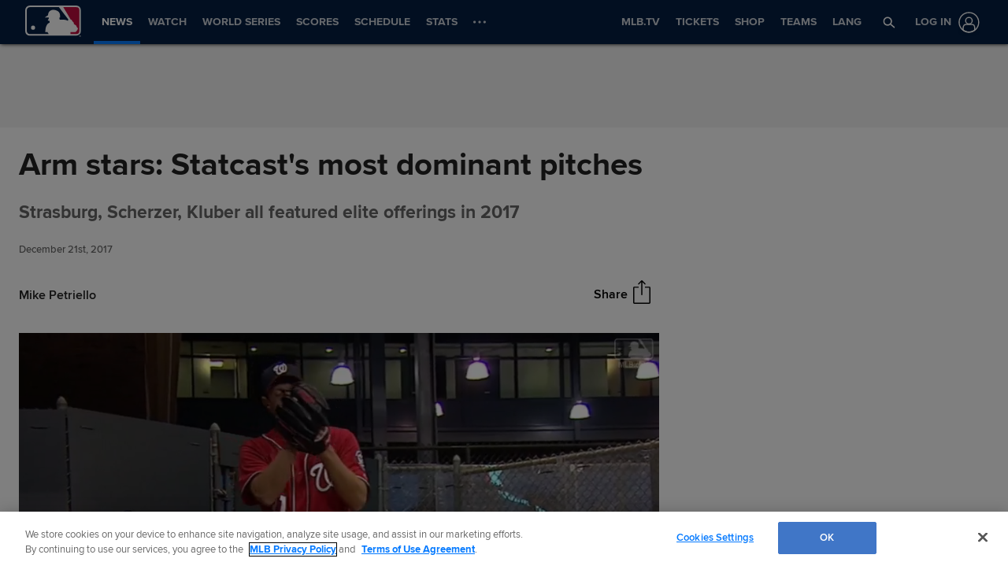

--- FILE ---
content_type: text/html; charset=utf-8
request_url: https://www.google.com/recaptcha/api2/aframe
body_size: 137
content:
<!DOCTYPE HTML><html><head><meta http-equiv="content-type" content="text/html; charset=UTF-8"></head><body><script nonce="I-XpFkL8Hzgh6gCJ3vuNjA">/** Anti-fraud and anti-abuse applications only. See google.com/recaptcha */ try{var clients={'sodar':'https://pagead2.googlesyndication.com/pagead/sodar?'};window.addEventListener("message",function(a){try{if(a.source===window.parent){var b=JSON.parse(a.data);var c=clients[b['id']];if(c){var d=document.createElement('img');d.src=c+b['params']+'&rc='+(localStorage.getItem("rc::a")?sessionStorage.getItem("rc::b"):"");window.document.body.appendChild(d);sessionStorage.setItem("rc::e",parseInt(sessionStorage.getItem("rc::e")||0)+1);localStorage.setItem("rc::h",'1764889017177');}}}catch(b){}});window.parent.postMessage("_grecaptcha_ready", "*");}catch(b){}</script></body></html>

--- FILE ---
content_type: image/svg+xml
request_url: https://www.mlbstatic.com/team-logos/145.svg
body_size: 3812
content:
<svg xmlns="http://www.w3.org/2000/svg" viewBox="0 0 124.691 174.884"><title>Chicago White Sox hat dark logo</title><path d="M19.13 14.6c-4.52 4.814-8.88 14.365-9.51 20.83-.2 2.06-.303 3.994-.303 5.79 0 6.485 1.328 11.456 4.228 16.3 3.628 6.045 9.37 11.025 16.622 14.394 6.835 3.174 16.674 7.588 17.856 8.057.4.167.913.42 1.475.694-2.26 1.62-3.59 2.588-4.66 3.37-6.088-1.397-13.744-.323-15.526.107-7.24 1.71-13.882 4.972-18.69 9.18-4.904 4.298-8.59 9.22-9.835 13.184-1.387 4.414-.938 7.54 1.333 9.307 3.344 2.608 7.666-.058 9.077-.946 2.91-1.836 8.27-5.196 15.03-6.21 5.868-.87 13.75-.06 17.382 2.294v6.416c-.885.79-1.808 1.65-1.808 1.65-.908.898-1.4 2.148-1.4 3.447 0 .597.106 1.212.326 1.798.605 1.65 1.992 2.344 1.992 2.344 11.68 7.11 11.68 7.11 19.54 11.914-.116.04-.34.05-.428.098-1.04.45-3.443 1.953-3.443 6.142v17.1l10.16 9.707c2.25 2.256 4.434 2.637 5.874 2.54 1.773-.11 3.384-.978 4.527-2.443 0 0 6.768-8.69 10.967-14.062 3.1 4.805 7.994 12.383 7.994 12.383-.048-.097.118.255.118.255.566 1.22 1.748 3.76 4.526 4.472 1.23.323 3.174.362 5.435-1.29 3.036-2.206 10.1-7.723 11.317-8.924l.22-.235c.845-.82 2.114-2.08 2.114-4.14v-16.33c0-1.756-.94-3.973-3.1-4.852-1.577-.625-3.383-.625-5.527 1.142-.967.772-2.602 1.954-4.99 3.77-1.392-2.217-2.13-3.398-3.18-5.068 2.057-2.588 6.94-8.75 9.684-12.198.347.274 1.06.85 1.06.85l.12.078c2.877 1.914 5.065 1.2 6.12.606 2.846-1.612 2.905-5.196 2.856-6.27l.005-13.69-8.633-8.956c-1.25-1.397-3.008-2.13-4.8-1.983-1.83.147-3.525 1.192-4.526 2.774-.465.674-4.57 5.83-8.83 11.133v-17.92c.523-.537 1.07-1.084 1.07-1.084.777-.684 2.525-2.842 2.525-5.38 0-.607-.093-1.232-.332-1.867-.498-1.318-1.7-2.832-4.34-3.457.775-2.988 1.078-5.888 1.117-8.134.005-.206.01-.41.01-.625 0-5.987-1.382-11.036-4.117-15.02-3.232-4.727-5.747-6.318-9.213-8.525l-.894-.567c-4.038-2.578-25.244-13.71-26.143-14.21-.073-.028-8.13-4.012-8.13-4.012-5.317-2.686-5.688-4.57-5.688-5.586v-.186c.122-.614 1.568-2.85 4.605-2.85 3.105 0 5.293.087 9.39 1.474 6.484 2.178 6.674 4.815 6.674 5.79-.005.245-.21 2.98-.21 2.98l13.5 9.218L97.96 15.205 81.53 4.22l-2.18 2.167c-.726.742-1.18 1.152-1.45 1.338-.32-.04-1.17-.186-1.17-.186L73.1 6.16C67.4 3.848 57.848 0 49.167 0 33.98 0 26 7.217 19.13 14.6z" fill="#FFF"/><path d="M21.167 16.573c-4.09 4.345-8.178 13.28-8.745 19.11-.185 1.954-.283 3.78-.283 5.46 0 5.957 1.19 10.478 3.798 14.844 3.325 5.547 8.643 10.127 15.356 13.242 7.134 3.32 16.7 7.606 17.75 8.026 1.953.8 4.92 2.412 5.703 3.252-1.016.742-8.848 6.426-9.346 6.777-5.146-1.67-13.24-.732-15.536-.205-6.792 1.62-12.984 4.65-17.447 8.555-4.462 3.897-7.885 8.428-8.97 11.856-.98 3.106-.868 5.147.323 6.085 1.152.888 3.018.507 5.693-1.133 2.857-1.817 8.8-5.547 16.192-6.65 5.483-.8 10.98-.176 15.117.85 0 0 3.184.976 5.703 2.675v9.472c-.43.39-2.68 2.44-2.68 2.44-.377.362-.518.86-.518 1.34 0 .282.05.546.137.78.205.547.747.83.747.83l27.852 16.963s6.612-5.04 7.77-5.918c.453.752 1.03 1.71 1.342 2.246-.606.733-7.74 9.454-8.624 10.528l-6.22-5.556c-1.548-1.426-2.76-1.22-3.335-.967-1.055.478-1.655 1.72-1.655 3.437v15.87l9.296 8.886c1.485 1.465 2.764 1.71 3.59 1.66.917-.058 1.762-.517 2.367-1.298 0 0 10.752-13.81 13.56-17.403l10.303 15.928.312.615c.46 1.006 1.157 2.49 2.574 2.852.888.234 1.884-.04 2.94-.81 3.03-2.198 10-7.657 10.98-8.643l.24-.236c.683-.683 1.225-1.22 1.225-2.04v-16.348c0-.772-.434-1.748-1.284-2.1-.56-.254-1.484-.303-2.642.82.06-.058-5.61 4.23-7.528 5.674l-6.04-9.61c.635-.78 11.983-15.116 12.852-16.2.87.693 3.3 2.597 3.3 2.597 1.23.81 2.237.977 3.047.508 1.437-.8 1.36-3.242 1.35-3.525v-12.676l-7.897-8.174c-.634-.713-1.455-1.055-2.32-.996-.902.078-1.757.615-2.25 1.396-.42.665-6.523 8.3-10.81 13.633-1.12-.888-2.7-1.533-3.55-1.816V92.06c.283-.292 2.085-2.128 2.085-2.128.303-.264 1.513-1.66 1.513-3.115 0-.293-.042-.557-.15-.83-.454-1.22-1.87-1.836-4.194-1.836-.04 0-.772.07-1.47.137 1.714-3.896 2.212-8.066 2.25-11.015 0-.196.006-.39.006-.576 0-5.38-1.206-9.883-3.594-13.37-2.895-4.228-4.956-5.537-8.36-7.685l-.917-.595c-3.935-2.51-25.063-13.613-25.966-14.082-.015-.01-8.076-4.004-8.076-4.004-6.348-3.214-7.363-6.007-7.363-8.33 0-.108 0-.206.01-.313.058-1.914 2.807-5.655 7.592-5.655 3.32 0 5.83.108 10.357 1.622 5.874 1.972 8.725 4.824 8.725 8.73-.006.02-.103 1.396-.103 1.396l9.795 6.69L93.61 15.82 81.86 7.96l-.453.45c-2.525 2.538-2.627 2.508-5.323 1.97-.712-.145-2.226-.74-4.16-1.542C66.417 6.62 57.188 2.89 49.058 2.89c-14.014 0-21.186 6.466-27.89 13.683zm24.87 72.168l10.536-7.656v-.38c-.122-1.768-5.166-4.112-6.944-4.883-1.01-.43-10.713-4.755-17.686-7.988-6.43-2.988-11.51-7.373-14.678-12.636-2.305-3.868-4.32-8.877-3.3-19.356.522-5.46 4.496-14.12 8.34-18.213C28.76 10.674 35.668 4.444 49.057 4.444c7.832 0 16.88 3.652 22.295 5.84 2.07.84 3.58 1.464 4.434 1.62 2.963.587 3.75.48 6.255-1.953.87.587 8.183 5.47 9.326 6.242-.933 1.19-13.843 17.763-14.663 18.808-.982-.683-7.217-4.93-7.842-5.37.02-.264.034-.548.034-.548 0-4.658-3.286-8.086-9.785-10.273-4.737-1.583-7.476-1.7-10.845-1.7-5.83 0-9.053 4.648-9.14 7.138-.157 4.034 2.382 7.16 8.207 10.088l8.072 4.014c.2.098 21.953 11.533 25.835 14.004l.92.586c3.343 2.138 5.204 3.29 7.92 7.265 2.274 3.34 3.397 7.735 3.304 13.047-.044 3.106-.532 7.617-2.597 11.553l-.66 1.26 4.107-.37c1.47 0 2.466.31 2.666.82.254.692-.606 1.972-.928 2.255l-2.68 2.724.058.254v22.87l.562.158c1.23.38 3.413 1.26 4.013 2.08l.6.83.626-.81c1.11-1.358 10.797-13.4 11.427-14.395.234-.37.65-.634 1.064-.654.377-.048.724.127 1.04.47 0 0 6.412 6.65 7.5 7.773v12.264c0 .752-.175 1.74-.57 1.963-.24.137-.757-.03-1.372-.44l-4.448-3.495-14.498 18.26 7.515 11.994 8.945-6.778c.562-.537.894-.625 1.04-.566.186.068.337.42.337.674v16.347c0 .176-.352.537-.772.938l-.234.235c-.874.88-7.632 6.192-10.8 8.486-.665.49-1.222.675-1.652.578-.703-.176-1.196-1.24-1.547-2.012l-.41-.8-11.49-17.765-14.902 19.123c-.235.302-.64.664-1.24.712-.733.05-1.553-.38-2.398-1.21 0 0-8.384-8.018-8.848-8.457v-15.206c0-1.24.376-1.845.733-2.01.39-.167 1.02.087 1.67.702.014.01 7.44 6.63 7.44 6.63L83.014 137.6l-2.798-4.658s-7.548 5.752-8.3 6.328c-.874-.508-26.988-16.445-27.04-16.465-.03-.068-.05-.137-.05-.234 0-.1.02-.206.068-.255l3.13-2.842.005-.342V108.45l-.36-.225c-2.106-1.357-3.81-2.344-6.847-3.105-5.13-1.31-11.176-1.534-15.385-.85-7.71 1.23-13.852 5-16.792 6.855-2.832 1.758-3.72 1.377-3.926 1.21-.43-.33-.64-1.678.21-4.374.977-3.116 4.322-7.51 8.51-11.163 4.283-3.74 10.24-6.65 16.783-8.203 2.573-.605 10.567-1.387 15.093.244l.39.147.333-.244z"/><g><path d="M119.02 169.785h-1.163v3.184h-.79v-3.185h-1.163v-.683h3.115v.683zm5.302 3.184h-.796v-3.087h-.015l-1.122 3.086h-.766l-1.075-3.087h-.03v3.086h-.785V169.1h1.372l.898 2.52h.015l.933-2.52h1.372v3.867z"/></g><g><path d="M118.92 122.393v-11.63l-7.264-6.524-20.122 24.98-2.823-4.503c2.448-1.826 5.602-4.19 5.954-4.355.586-.293 2.036-1.172 2.758-1.172.66 0-1.01-2.9-5.805-2.9V90.585l2.758-3.066s-3.354.537-4.936.068c-.338-.117-.91-.38-1.593-.742.903-1.436 1.714-3.066 2.32-4.98 3.3-10.41 1.142-20.02-6.68-25.948C78 51.768 55.46 40.362 55.46 40.362s-13.638-6.68-15.108-8.164c-1.055-1.045-3.198-2.676-3.198-7.842 0-3.076 3.428-6.455 4.907-7.15 2.355-1.122 3.12-1.65 7.916-1.727 2.705-.03 5.21.614 5.552.653 2.97.313 10.024 2.637 13.647 7.55 1.402 1.386 1.675 5.477 1.675 5.477l5.66 3.624L88.857 16.66l-6.68-4.5c-1.89 2.05-5.512 2.176-6.977 1.454-1.45-.733-13.91-5.274-15.678-5.83-3.34-1.075-10.6-1.866-14.522-1.28-3.92.567-10.356 1.768-15.4 7.11-5.88 6.25-5.952 11.25-5.952 13.945 0 4.208 1.09 9.765 5.815 14.49 6.792 6.798 17.134 11.066 19.458 12.335 4.127 2.295 17.145 9.11 19.025 10.195 7.993 4.65 11.04 9.59 10.166 15.84-.038.303-.14.596-.204.88-3.5-2.042-8.423-5.147-10.406-7.13 0 0-1.186 1.27-1.948 2.03l-5.8 4.357c.683-2.822.76-7.647.64-8.125-.142-.586-.582-5.234-4.644-8.125-2.76-1.973-8.93-5.674-14.234-8.28-2.275-1.124-9.682-5.607-13.213-8.556 0 0-6.107-5.683-7.045-9.17-1.816-3.993-1.89-13.436-.952-14.384 0 0-2.32 2.618-3.91 7.852-.787 2.55-1.31 5.88-1.31 8.135 0 3.77.66 10.38 4.786 15.976 1.825 2.46 4.69 5.263 7.718 7.265 3.706 2.43 7.432 3.867 7.676 4.053 1.02.732 10.61 4.775 11.475 5.214.873.43 5.272 2.49 6.205 2.98 3.305 1.776 5.005 2.9 6.055 5.73l-9.942 7.433s.44.79.44 2.03v.95c-1.338-.45-2.706-.84-4.063-1.076-6.533-1.114-10.513-1.055-15.684.234-5.74 1.416-11.766 3.73-17.43 9.394C5.933 106.494 6 110.762 6 110.762l6.393-3.76c5.342-3.008 12.378-4.795 17.358-4.795 11.872 0 18.034 3.418 19.748 5.332v11.513c0 2.285-.684 2.578-1.197 3.008-.19.167-.365.186-1.05.655 0 0 .87.322 1.085.547.586.43 23.194 14.092 23.194 14.092l8.754-6.426 4.326 6.885-12.022 14.93-8.27-7.547v14.082l9.432 8.72 16.67-20.927 13.692 21.798 11.035-8.858v-13.935l-8.862 6.67-8.985-14.317 16.245-20.39 5.376 4.355zM62.5 91.026l5.157-3.78c1.4 1.153 3.047 2.227 4.692 3.174-.113.088-.19.166-.19.166s-5.95 5.078-9.66 5.615v-5.174zm9.03 33.105l-9.03-5.516v-13.672c3.78-.674 13.013-5.07 17.79-9.844.062.89.038 10.03.018 16.22l-5.537-8.837-8.446 6.016v10.743l4.673-3.097 3.496 5.576-2.964 2.41z"/></g></svg>

--- FILE ---
content_type: application/x-javascript;charset=utf-8
request_url: https://ans.mlb.com/id?d_visid_ver=3.0.0&d_fieldgroup=A&mcorgid=A65F776A5245B01B0A490D44%40AdobeOrg&mid=22690662620244375599221389435583863249&ts=1764888995713
body_size: -41
content:
{"mid":"22690662620244375599221389435583863249"}

--- FILE ---
content_type: text/javascript; charset=utf-8
request_url: https://apv-launcher.minute.ly/api/launcher/MIN-70700.js
body_size: 216878
content:
"use strict";

function ownKeys(e, r) { var t = Object.keys(e); if (Object.getOwnPropertySymbols) { var o = Object.getOwnPropertySymbols(e); r && (o = o.filter(function (r) { return Object.getOwnPropertyDescriptor(e, r).enumerable; })), t.push.apply(t, o); } return t; }
function _objectSpread(e) { for (var r = 1; r < arguments.length; r++) { var t = null != arguments[r] ? arguments[r] : {}; r % 2 ? ownKeys(Object(t), !0).forEach(function (r) { _defineProperty(e, r, t[r]); }) : Object.getOwnPropertyDescriptors ? Object.defineProperties(e, Object.getOwnPropertyDescriptors(t)) : ownKeys(Object(t)).forEach(function (r) { Object.defineProperty(e, r, Object.getOwnPropertyDescriptor(t, r)); }); } return e; }
function _typeof(o) { "@babel/helpers - typeof"; return _typeof = "function" == typeof Symbol && "symbol" == typeof Symbol.iterator ? function (o) { return typeof o; } : function (o) { return o && "function" == typeof Symbol && o.constructor === Symbol && o !== Symbol.prototype ? "symbol" : typeof o; }, _typeof(o); }
function _defineProperty(e, r, t) { return (r = _toPropertyKey(r)) in e ? Object.defineProperty(e, r, { value: t, enumerable: !0, configurable: !0, writable: !0 }) : e[r] = t, e; }
function _toPropertyKey(t) { var i = _toPrimitive(t, "string"); return "symbol" == _typeof(i) ? i : i + ""; }
function _toPrimitive(t, r) { if ("object" != _typeof(t) || !t) return t; var e = t[Symbol.toPrimitive]; if (void 0 !== e) { var i = e.call(t, r || "default"); if ("object" != _typeof(i)) return i; throw new TypeError("@@toPrimitive must return a primitive value."); } return ("string" === r ? String : Number)(t); }
(function () {
  // If query has mly_disable flag, do not run launcher
  try {
    var urlParams = new URLSearchParams(window.location.search);
    if (urlParams.has('mly_disable')) {
      console.log('MIN Launcher disabled via mly_disable flag');
      return;
    }
  } catch (e) {
    console.log(e);
  }
  if (window._min_launcher_active) {
    return;
  }
  window._min_launcher_active = true;
  (function () {
    function sendRequest(url, postData) {
      var req = createXMLHTTPObject();
      if (!req) return;
      var method = "POST";
      req.open(method, url, true);
      req.setRequestHeader('User-Agent', 'XMLHTTP/1.0');
      if (postData) req.setRequestHeader('Content-type', 'application/x-www-form-urlencoded');
      if (req.readyState == 4) return;
      req.send(postData);
    }
    var XMLHttpFactories = [function () {
      return new XMLHttpRequest();
    }, function () {
      return new ActiveXObject("Msxml2.XMLHTTP");
    }, function () {
      return new ActiveXObject("Msxml3.XMLHTTP");
    }, function () {
      return new ActiveXObject("Microsoft.XMLHTTP");
    }];
    function createXMLHTTPObject() {
      var xmlhttp = false;
      for (var i = 0; i < XMLHttpFactories.length; i++) {
        try {
          xmlhttp = XMLHttpFactories[i]();
        } catch (e) {
          continue;
        }
        break;
      }
      return xmlhttp;
    }
    function mergeObjects() {
      var resObj = {};
      for (var i = 0; i < arguments.length; i += 1) {
        var obj = arguments[i],
          keys = Object.keys(obj);
        for (var j = 0; j < keys.length; j += 1) {
          resObj[keys[j]] = obj[keys[j]];
        }
      }
      return resObj;
    }
    function reportErrorIfNeeded(error) {
      var MINJS_TEST = /(MIN\-)/;
      var stack = error && error.stack;
      var message = error && error.message;
      if (stack && MINJS_TEST.test(stack)) {
        var messageObject = {
          message: "Launcher died: " + message,
          stack: JSON.stringify(stack)
        };
        sendStructErrorReport(messageObject);
      }
    }
    function getBaseReportMessage() {
      return {
        ver: "launcher",
        env: "prod",
        url: window.location.href,
        referrer: document.referrer
      };
    }
    function sendStructErrorReport(data) {
      if (typeof data === "string") {
        data = {
          message: data
        };
      }
      data.level = "error";
      var report = mergeObjects(getBaseReportMessage(), data);
      sendErrorReport(JSON.stringify(report));
    }
    function sendErrorReport(data) {
      sendReport("//errors.tldw.me/", data);
    }
    function sendReport(domain, data) {
      if (navigator.sendBeacon) {
        navigator.sendBeacon(domain + "_.gif", data);
      } else {
        sendRequest(domain + "_.gif", data);
      }
    }
    window.addEventListener("error", function (event) {
      reportErrorIfNeeded(event.error);
    });
    window.addEventListener("unhandledrejection", function (event) {
      reportErrorIfNeeded(event.reason);
    });
  })();
  var min_validator = function () {
    var _userAgent = navigator.userAgent.toLowerCase();
    var _os = _blackList() || _tweezersOS(_userAgent);
    var _browser = _blackList() || _tweezersBrowser(_userAgent);
    var _isLPM = false;
    function isDeviceMobile() {
      return /android|ios/.test(_os.name) || /(android|bb\d+|meego).+mobile|avantgo|bada\/|blackberry|blazer|compal|elaine|fennec|hiptop|iemobile|ip(hone|od)|iris|kindle|lge |maemo|midp|mmp|mobile.+firefox|netfront|opera m(ob|in)i|palm( os)?|phone|p(ixi|re)\/|plucker|pocket|psp|series(4|6)0|symbian|treo|up\.(browser|link)|vodafone|wap|windows ce|xda|xiino|android|ipad|playbook|silk/i.test(_userAgent) || /1207|6310|6590|3gso|4thp|50[1-6]i|770s|802s|a wa|abac|ac(er|oo|s\-)|ai(ko|rn)|al(av|ca|co)|amoi|an(ex|ny|yw)|aptu|ar(ch|go)|as(te|us)|attw|au(di|\-m|r |s )|avan|be(ck|ll|nq)|bi(lb|rd)|bl(ac|az)|br(e|v)w|bumb|bw\-(n|u)|c55\/|capi|ccwa|cdm\-|cell|chtm|cldc|cmd\-|co(mp|nd)|craw|da(it|ll|ng)|dbte|dc\-s|devi|dica|dmob|do(c|p)o|ds(12|\-d)|el(49|ai)|em(l2|ul)|er(ic|k0)|esl8|ez([4-7]0|os|wa|ze)|fetc|fly(\-|_)|g1 u|g560|gene|gf\-5|g\-mo|go(\.w|od)|gr(ad|un)|haie|hcit|hd\-(m|p|t)|hei\-|hi(pt|ta)|hp( i|ip)|hs\-c|ht(c(\-| |_|a|g|p|s|t)|tp)|hu(aw|tc)|i\-(20|go|ma)|i230|iac( |\-|\/)|ibro|idea|ig01|ikom|im1k|inno|ipaq|iris|ja(t|v)a|jbro|jemu|jigs|kddi|keji|kgt( |\/)|klon|kpt |kwc\-|kyo(c|k)|le(no|xi)|lg( g|\/(k|l|u)|50|54|\-[a-w])|libw|lynx|m1\-w|m3ga|m50\/|ma(te|ui|xo)|mc(01|21|ca)|m\-cr|me(rc|ri)|mi(o8|oa|ts)|mmef|mo(01|02|bi|de|do|t(\-| |o|v)|zz)|mt(50|p1|v )|mwbp|mywa|n10[0-2]|n20[2-3]|n30(0|2)|n50(0|2|5)|n7(0(0|1)|10)|ne((c|m)\-|on|tf|wf|wg|wt)|nok(6|i)|nzph|o2im|op(ti|wv)|oran|owg1|p800|pan(a|d|t)|pdxg|pg(13|\-([1-8]|c))|phil|pire|pl(ay|uc)|pn\-2|po(ck|rt|se)|prox|psio|pt\-g|qa\-a|qc(07|12|21|32|60|\-[2-7]|i\-)|qtek|r380|r600|raks|rim9|ro(ve|zo)|s55\/|sa(ge|ma|mm|ms|ny|va)|sc(01|h\-|oo|p\-)|sdk\/|se(c(\-|0|1)|47|mc|nd|ri)|sgh\-|shar|sie(\-|m)|sk\-0|sl(45|id)|sm(al|ar|b3|it|t5)|so(ft|ny)|sp(01|h\-|v\-|v )|sy(01|mb)|t2(18|50)|t6(00|10|18)|ta(gt|lk)|tcl\-|tdg\-|tel(i|m)|tim\-|t\-mo|to(pl|sh)|ts(70|m\-|m3|m5)|tx\-9|up(\.b|g1|si)|utst|v400|v750|veri|vi(rg|te)|vk(40|5[0-3]|\-v)|vm40|voda|vulc|vx(52|53|60|61|70|80|81|83|85|98)|w3c(\-| )|webc|whit|wi(g |nc|nw)|wmlb|wonu|x700|yas\-|your|zeto|zte\-/i.test(_userAgent.substr(0, 4));
    }
    function isDeviceDesktop() {
      return !isDeviceMobile();
    }
    function isDeviceIPad() {
      return navigator.platform === "iPad" || /iPad/i.test(_userAgent) || navigator.platform === 'MacIntel' && navigator.maxTouchPoints > 1;
    }
    function isOSiOS() {
      return _os.name === "ios" || /(?:iPhone|iPod|iPad)/i.test(_userAgent);
    }
    function isOSAndroid() {
      return _os.name === "android";
    }
    function isOSWindows() {
      return _os.name === "windows";
    }
    function isOSMac() {
      return _os.name === "mac os x";
    }
    function isOSOther() {
      return !isOSiOS() && !isOSAndroid() && !isOSWindows() && !isOSMac();
    }
    function isBrowserIE() {
      return _browser.name === "msie";
    }
    function isBrowserSafari() {
      return (isOSiOS() || isDeviceDesktop() && _os.name === "mac os x") && _browser.name === "safari";
    }
    function isBrowserChrome() {
      return _browser.name === "chrome";
    }
    function isBrowserEdge() {
      return _browser.name === "edge";
    }
    function isBrowserFirefox() {
      return _browser.name === "firefox";
    }
    function isBrowserOpera() {
      return _browser.name === "opera";
    }
    function isBrowserOther() {
      return _browser.name === "none" || !isBrowserIE() && !isBrowserSafari() && !isBrowserChrome() && !isBrowserEdge() && !isBrowserFirefox() && !isBrowserOpera();
    }
    function osVersion() {
      return _os.version;
    }
    function osName() {
      return _os.name;
    }
    function browserVersion() {
      return _browser.version || [0];
    }
    function browserMajorVersion() {
      return _browser.version && _browser.version[0];
    }
    function browserName() {
      return _browser.name;
    }
    function isBrowserSupportsNonMuteAutoPlay() {
      return !isDeviceMobile() && (!isBrowserSafari() || browserMajorVersion() <= 10);
    }
    function isPromise(promise) {
      return promise && typeof Promise === "function" && promise instanceof Promise;
    }

    // pass error case and success case callback functions
    if (isDeviceMobile() && isBrowserSafari()) {
      var vid = document.createElement("video");
      vid.setAttribute("muted", "");
      vid.setAttribute("playsinline", "");
      vid.setAttribute("inline", "");
      vid.setAttribute("webkit-playsinline", "");
      vid.muted = true;
      var playPromise = vid.play();
      if (isPromise(playPromise) && playPromise.then && playPromise["catch"]) {
        playPromise.then(function (data) {
          _isLPM = false;
        })["catch"](function (err) {
          if (err.code === 0) {
            _isLPM = true;
          }
        });
      } else {
        _isLPM = false;
      }
    } else {
      _isLPM = false;
    }
    function isLPM() {
      return _isLPM;
    }
    function isDataSaverOn() {
      return navigator && navigator.connection && navigator.connection.saveData;
    }

    // Private methods

    function _tweeze_rv(userAgent) {
      var value = userAgent.match(/rv:([\d.]+)/) || userAgent.match(/\b(?:MS)?IE\s+([\d\.]+)/i);
      return value && value[1];
    }
    function _tweeze_version(userAgent) {
      var value = userAgent.match(/version\/([\d.]+)/);
      return value ? value[1] : "0.0";
    }
    function _tweeze_fbios(userAgent) {
      var value = userAgent.match(/fbsv\/([\d]+)/);
      return value ? value[1] : "0.0";
    }
    function iosVersion(userAgent) {
      var value = userAgent.match(/([\d_]+) like mac os/);
      return value && value[1];
    }
    function _tweezersOS(userAgent) {
      return _tweezers(userAgent, {
        orders: "iphone os|cpu os|mac os x|mac os|windows nt|android|linux|cpu os",
        tweezeVer: "item ([\\d._]+)",
        transformMap: "iphone os|mac os|cpu os|->ios windows nt->windows",
        verEngine: {
          msie: _tweeze_rv,
          safari: _tweeze_version
        }
      });
    }
    function _tweezersBrowser(userAgent) {
      var BuildVersion = /^(.*)(?:build\/[^\s\)]+)(.*)$/i;
      userAgent = userAgent.replace(BuildVersion, "$1$2");
      return _tweezers(userAgent, {
        orders: "fbios|trident|edge|msie|fxios|firefox|opr|opera|crios|chrome|safari",
        tweezeVer: "item\\/([\\d._]+)",
        transformMap: "trident|msie->msie opera opr->opera firefox fxios->firefox crios->chrome",
        verEngine: {
          msie: _tweeze_rv,
          safari: _tweeze_version,
          fbios: _tweeze_fbios
        }
      });
    }
    function _tweezers(userAgent, config) {
      var name = "other";
      var orders = config.orders;
      var tweezeVer = config.tweezeVer;
      userAgent = userAgent.toLowerCase();
      var items = userAgent.match(RegExp(orders, "ig"));
      var versionParse;

      /* If we found some items */
      if (items) {
        /* Sort item by relevent, mean by config.orders*/
        items.sort(function (a, b) {
          return orders.indexOf(a) - orders.indexOf(b);
        });

        /* get the most relevant item*/
        /* and convert rawName to normalize name*/
        name = config.transformMap.match(RegExp(items[0] + ".*?->(\\w*)?")) || [];
        name = name[1] || items[0];

        /* select engine to extract version from userAgent */
        var verEngine = config.verEngine[name] || function () {
          var verReg = RegExp(tweezeVer.replace("item", items[0]), "i");
          var match = userAgent.match(verReg);
          return match && match[1];
        };
        versionParse = _parseRawVersion(verEngine(userAgent));
      } else {
        //uiwebview

        var standalone = "standalone" in window.navigator && !window.navigator.standalone,
          ios = /iphone|ipod|ipad/.test(userAgent);
        if (ios) {
          if (standalone) {
            //standalone
            name = "safari";
          } else {
            //uiwebview
            name = "safari";
          }
          versionParse = _parseRawVersion(iosVersion(userAgent));
        }
      }
      name = name === "fbios" ? "safari" : name;
      return {
        name: name,
        version: versionParse
      };
    }
    function _blackList() {
      var BLACK_LIST = /Yandex|SeaMonkey|Maxthon|Avant|Deepnet|Comodo_Dragon|Dooble|Palemoon|Flock|facebookexternalhit|Facebot|bb\d+|PlayBook|Googlebot|SMART-TV|Kindle/i;
      if (!!_userAgent.match(BLACK_LIST)) {
        return {
          name: "none",
          version: [-1]
        };
      }
      return null;
    }
    function _parseRawVersion(_version) {
      var version = [-1];
      if (_version) {
        version = _version.split(/[._]/);
        version[0] = version.major = version[0] ? parseInt(version[0]) : 0;
        version[1] = version.minor = version[1] ? parseInt(version[1]) : 0;
        version[2] = version.patch = version[2] ? parseInt(version[2]) : 0;
        version[3] = version.build = version[3] ? parseInt(version[3]) : 0;
      }
      return version;
    }
    return {
      "isDeviceMobile": isDeviceMobile,
      "isDeviceDesktop": isDeviceDesktop,
      "isDeviceIPad": isDeviceIPad,
      "isOSiOS": isOSiOS,
      "isOSAndroid": isOSAndroid,
      "isOSWindows": isOSWindows,
      "isOSMac": isOSMac,
      "isOSOther": isOSOther,
      "isBrowserIE": isBrowserIE,
      "isBrowserSafari": isBrowserSafari,
      "isBrowserChrome": isBrowserChrome,
      "isBrowserEdge": isBrowserEdge,
      "isBrowserFirefox": isBrowserFirefox,
      "isBrowserOpera": isBrowserOpera,
      "isBrowserOther": isBrowserOther,
      "osVersion": osVersion,
      "osName": osName,
      "browserVersion": browserVersion,
      "browserMajorVersion": browserMajorVersion,
      "browserName": browserName,
      "isBrowserSupportsNonMuteAutoPlay": isBrowserSupportsNonMuteAutoPlay,
      "isLPM": isLPM,
      "isPromise": isPromise,
      "isDataSaverOn": isDataSaverOn
    };
  }();
  (function (configData) {
    var isUsedDataDisabled = configData && configData.config.disableUserData;
    var SESSION_KEY = "minUnifiedSessionToken10";
    var SESSION_TTL = 30 * 60 * 1000; // 30 minutes
    var STORAGE_TTL = 30 * 24 * 60 * 60; // 30 days in seconds
    var USER_TTL = STORAGE_TTL * 1000; // 30 days in miliseconds

    var TIMESTAMPS = {
      sessionId: "__sidts__",
      //sessionId timestamp
      uid: "__uidts__" //sessionId timestamp
    };
    var SESSION_ID = "sessionId";
    var USER_ID = "uid";
    var STORAGE = getStorage();
    var sessionData = {};
    function isCookieEnabled() {
      var cookieEnabled = navigator.cookieEnabled;
      if (!cookieEnabled) {
        document.cookie = "testcookie";
        cookieEnabled = document.cookie.indexOf("testcookie") != -1;
      }
      return cookieEnabled;
    }
    function isStorageEnabled(storage) {
      try {
        storage.setItem("_minTest", "test value");
        storage.removeItem("_minTest");
      } catch (e) {
        return false;
      }
      return true;
    }
    function getStorage() {
      try {
        if (isCookieEnabled()) {
          return cookiesStorage();
        }
        if (isStorageEnabled(localStorage)) {
          return localStorage;
        }
        if (isStorageEnabled(sessionStorage)) {
          return sessionStorage;
        }
        return null;
      } catch (error) {
        return null;
      }
    }
    function save() {
      if (!isUsedDataDisabled) {
        STORAGE.setItem(SESSION_KEY, JSON.stringify(sessionData));
      }
      saveLocal();
    }
    function saveLocal() {
      if (isUsedDataDisabled) {
        window._minUnifiedSessionToken10 = _defineProperty(_defineProperty(_defineProperty(_defineProperty({}, SESSION_ID, '0'), USER_ID, '0'), TIMESTAMPS[SESSION_ID], getTimeNow()), TIMESTAMPS[USER_ID], getTimeNow());
      } else {
        window._minUnifiedSessionToken10 = sessionData;
      }
    }
    function createEmptySessionData() {
      sessionData = {};
      sessionData[SESSION_ID] = generateUID();
      sessionData[USER_ID] = generateUID();
      sessionData[TIMESTAMPS[SESSION_ID]] = getTimeNow();
      sessionData[TIMESTAMPS[USER_ID]] = getTimeNow();
    }
    function isSessionTimeExpired(dataTimeStamp) {
      var timeSpan = Math.abs(getTimeNow() - dataTimeStamp);
      return timeSpan > SESSION_TTL || isMidnightPassed(dataTimeStamp);
    }
    function isUserIdTimeExpired(dataTimeStamp) {
      var timeSpan = Math.abs(getTimeNow() - dataTimeStamp);
      return timeSpan > USER_TTL;
    }
    function isSessionValid() {
      return sessionData[SESSION_ID] && sessionData[USER_ID] && sessionData[TIMESTAMPS[SESSION_ID]] && sessionData[TIMESTAMPS[USER_ID]];
    }
    function updateTimeStamps() {
      sessionData[TIMESTAMPS[SESSION_ID]] = getTimeNow();
      sessionData[TIMESTAMPS[USER_ID]] = getTimeNow();
    }
    function getRootDomain(hostname) {
      var parts = hostname.split(".");
      if (parts.length <= 2) {
        return hostname;
      }
      var lastThreeParts = parts.slice(-3);
      var specialDomains = ['co', 'com', 'org', 'net'];
      if (specialDomains.indexOf(lastThreeParts[1]) > -1) {
        return lastThreeParts.join('.');
      }
      return lastThreeParts.slice(-2).join('.');
    }
    function cookiesStorage() {
      function setCookie(name, value) {
        var updatedCookie = encodeURIComponent(name) + "=" + encodeURIComponent(value);
        updatedCookie += "; path=/; domain=" + getRootDomain(location.hostname) + "; " + "max-age=" + STORAGE_TTL + ";";
        document.cookie = updatedCookie;
      }
      function getCookie(name) {
        var matches = document.cookie.match(new RegExp("(?:^|; )" + name.replace(/([\.$?*|{}\(\)\[\]\\\/\+^])/g, '\\$1') + "=([^;]*)"));
        return matches ? decodeURIComponent(matches[1]) : undefined;
      }
      return {
        getItem: getCookie,
        setItem: setCookie
      };
    }
    function removeStoredSessionData() {
      if (STORAGE) {
        try {
          STORAGE.removeItem(SESSION_KEY);
        } catch (e) {}
      }
    }
    if (isUsedDataDisabled) {
      removeStoredSessionData();
    }
    function initSessionData() {
      if (isUsedDataDisabled) {
        createEmptySessionData();
        saveLocal();
        return;
      }
      if (!STORAGE) {
        createEmptySessionData();
        saveLocal();
        return;
      }
      sessionData = JSON.parse(STORAGE.getItem(SESSION_KEY) || "{}");
      if (!isSessionValid()) {
        createEmptySessionData();
        save();
        return;
      }
      if (isSessionTimeExpired(sessionData[TIMESTAMPS[SESSION_ID]])) {
        sessionData[SESSION_ID] = generateUID();
      }
      if (isUserIdTimeExpired(sessionData[TIMESTAMPS[USER_ID]])) {
        sessionData[USER_ID] = generateUID();
      }
      updateTimeStamps();
      save();
    }
    function generateUID() {
      function s() {
        return Math.floor((1 + Math.random()) * getTimeNow()).toString(16).substring(1);
      }
      return s() + "-" + s() + "-" + s() + "-" + s() + "-" + s();
    }
    function getTimeNow() {
      return new Date().getTime();
    }
    function isMidnightPassed(timeStamp) {
      var LOCAL_OFFSET = new Date().getTimezoneOffset() * 60000;
      function _getAsUtcDate(timestamp) {
        return new Date(timestamp + LOCAL_OFFSET);
      }
      var then = new Date(timeStamp).getTime();
      var now = getTimeNow();
      var thenUTC = _getAsUtcDate(then);
      var nowUTC = _getAsUtcDate(now);
      var nowUTCYear = nowUTC.getYear();
      var thenUTCYear = thenUTC.getYear();
      var nowUTCMonth = nowUTC.getMonth();
      var thenUTCMonth = thenUTC.getMonth();
      var nowUTCDate = nowUTC.getDate();
      var thenUTCDate = thenUTC.getDate();
      return nowUTCYear > thenUTCYear || nowUTCMonth > thenUTCMonth || nowUTCDate > thenUTCDate;
    }
    initSessionData();
  })({"fallbackUsed":true,"videos":[{"id":7632392,"vidId":"costas-and-verducci-relive-2025-ws-game-7-on-12-11","minVidId":5749992,"doesCollect":true,"defaultHltId":106609396,"articleUrl":"mlb-network-special-2025-world-series-game-7","highlights":[{"hltId":106609396,"vidUrl":"25c3238c-0d0d-4485-5749992-a96a-ef900255cea9-s152.786-160.327","hasVertical":false,"weights":"1,1,1,1","rank":"0.00131,0.0,0,0"}]},{"id":7632342,"vidId":"discussing-miguel-rojas-re-signing-with-the-dodgers","minVidId":5749582,"doesCollect":true,"defaultHltId":106607815,"articleUrl":"other-dodgers-who-could-re-sign-after-miguel-rojas","highlights":[{"hltId":106607815,"vidUrl":"d1d9d2b2-e02f-4e9e-5749582-925b-2c593a138714-s7.541-16.083","hasVertical":false,"weights":"1,1,1,1","rank":"0.00131,0.0,0,0"}]},{"id":7632271,"vidId":"bb190531-b4c6-432e-aef0-b4e2f9e99ef9","minVidId":5749882,"doesCollect":true,"defaultHltId":106606571,"articleUrl":"costas-and-verducci-relive-2025-ws-game-7-on-12-11","highlights":[{"hltId":106606571,"vidUrl":"e5442b25-2249-4533-5749882-8c98-69f3ed5a5eb4-s152.786-160.327","hasVertical":false,"weights":"1,1,1,1","rank":"0.00131,0.0,0,0"}]},{"id":7622613,"vidId":"cedric-mullins-to-sign-one-year-deal-with-the-rays","minVidId":5741420,"defaultHltId":106416818,"articleUrl":"cedric-mullins-to-sign-one-year-deal-with-the-rays","highlights":[{"hltId":106416818,"vidUrl":"c8babb7f-2479-42db-5741420-b576-110b7cf88023-s19.086-25.092","hasVertical":false,"weights":"1,1,1,1","rank":"0.00131,0.0,0,0"}]},{"id":7622454,"vidId":"b84fdf18-fd4f-4720-8cfb-98ddba4837c1","minVidId":5741313,"doesCollect":true,"defaultHltId":106414445,"articleUrl":"cedric-mullins-reportedly-signs-deal-with-rays","highlights":[{"hltId":106414445,"vidUrl":"5ec71fad-a848-47d1-5741313-908f-3e8128f58940-s1.668-11.044","hasVertical":false,"weights":"1,1,1,1","rank":"0.00131,0.0,0,0"}]},{"id":7622429,"vidId":"cedric-mullins-reportedly-signs-deal-with-rays","minVidId":5741289,"defaultHltId":106413888,"articleUrl":"cedric-mullins-reportedly-signs-deal-with-rays","highlights":[{"hltId":106413888,"vidUrl":"ccb76d71-fa43-4c16-5741289-a9ed-a9873f6594c6-s1.668-11.044","hasVertical":false,"weights":"1,1,1,1","rank":"0.00131,0.0,0,0"}]},{"id":7609547,"vidId":"d5c222a3-fd02-4535-95e1-af91a3a28562","minVidId":5730547,"defaultHltId":106170148,"articleUrl":"devin-williams-mets-agree-to-three-year-deal","highlights":[{"hltId":106170148,"vidUrl":"80c93393-7d1f-47b9-5730547-a8cc-a1fcba4eabb2-s226.493-234.868","hasVertical":false,"weights":"1,1,1,1","rank":"0.00131,0.0,0,0"}]},{"id":7604118,"vidId":"c6b4593b-acbc-4297-b218-bd37dd844190","minVidId":5725663,"defaultHltId":106059601,"articleUrl":"devin-williams-signs-with-the-mets","highlights":[{"hltId":106059601,"vidUrl":"ab5bca3f-77ee-4f39-5725663-9517-fb1d21ac369a-s13.213-22.689","hasVertical":false,"weights":"1,1,1,1","rank":"0.00131,0.0,0,0"}]},{"id":7555204,"vidId":"dylan-cease-to-sign-seven-year-deal-with-blue-jays","minVidId":5681096,"defaultHltId":105027420,"articleUrl":"dylan-cease-to-sign-seven-year-deal-with-blue-jays","highlights":[{"hltId":105027420,"vidUrl":"1add9881-5314-4cba-5681096-88d2-034520bc7ccb-s54.555-63.664","hasVertical":false,"weights":"1,1,1,1","rank":"0.00131,0.0,0,0"}]},{"id":7543077,"vidId":"4871fccd-6ede-4363-870d-5e1c2a595d4e","minVidId":5670058,"defaultHltId":104787092,"articleUrl":"sonny-gray-traded-to-red-sox","highlights":[{"hltId":104787092,"vidUrl":"2f04c97d-9119-48ec-5670058-b859-632b9b323244-s99.433-108.342","hasVertical":false,"weights":"1,1,1,1","rank":"0.00131,0.0,0,0"}]},{"id":7632335,"vidId":"byron-buxton-s-best-moments-of-2025","minVidId":5567542,"defaultHltId":106607624,"articleUrl":"twins-determining-plans-for-joe-ryan-pablo-lopez-byron-buxton","highlights":[{"hltId":106607624,"vidUrl":"22bbf893-1e65-4f5b-5567542-bbb8-173fe9e25a8d-s608.141-617.617","hasVertical":false,"weights":"0,0,1,1","rank":"0.00131,0.0,0,0"}]},{"id":7632007,"vidId":"2025-plays-of-the-year-1","minVidId":5627818,"defaultHltId":106601494,"articleUrl":"mlb-network-special-2025-world-series-game-7","highlights":[{"hltId":106601494,"vidUrl":"6961ef7f-61b0-4234-5627818-8f92-97961d99e66f-s2.002-10.177","hasVertical":false,"weights":"0,0,1,1","rank":"0.00131,0.0,0,0"}]},{"id":7631995,"vidId":"bc8d4ff8-f2a9-40d5-84fb-9b80c6dfdfce","minVidId":5749638,"doesCollect":true,"defaultHltId":106601928,"articleUrl":"dale-murphy-joins-hot-stove","highlights":[{"hltId":106601928,"vidUrl":"3929a57a-ded5-432b-5749638-85e2-d6d8e8180565-s400.901-409.276","hasVertical":false,"weights":"0,0,1,1","rank":"0.00131,0.0,0,0"}]},{"id":7631933,"vidId":"jon-morosi-on-the-top-free-agency-stories","minVidId":5749584,"doesCollect":true,"defaultHltId":106600786,"articleUrl":"jon-morosi-on-the-top-free-agency-stories","highlights":[{"hltId":106600786,"vidUrl":"ef1ef6fa-d693-4a90-5749584-a28e-27c840ae6e5d-s31.031-39.94","hasVertical":false,"weights":"0,0,1,1","rank":"0.00131,0.0,0,0"}]},{"id":7631932,"vidId":"wilyer-abreu-on-winning-venezuelan-home-run-derby","minVidId":5749585,"doesCollect":true,"defaultHltId":106601209,"articleUrl":"wilyer-abreu-on-winning-venezuelan-home-run-derby","highlights":[{"hltId":106601209,"vidUrl":"953a0b71-3b93-43a4-5749585-9641-af2318882e1b-s27.027-36.37","hasVertical":false,"weights":"0,0,1,1","rank":"0.00131,0.0,0,0"}]},{"id":7631931,"vidId":"dale-murphy-joins-hot-stove","minVidId":5749583,"doesCollect":true,"defaultHltId":106600966,"articleUrl":"dale-murphy-joins-hot-stove","highlights":[{"hltId":106600966,"vidUrl":"97e125d4-1cf4-49b2-5749583-be5c-e2b115c011b8-s400.901-409.276","hasVertical":false,"weights":"0,0,1,1","rank":"0.00131,0.0,0,0"}]},{"id":7631930,"vidId":"discussing-miguel-rojas-re-signing-with-the-dodgers","minVidId":5749582,"doesCollect":true,"defaultHltId":106600068,"articleUrl":"discussing-miguel-rojas-re-signing-with-the-dodgers","highlights":[{"hltId":106600068,"vidUrl":"d1d9d2b2-e02f-4e9e-5749582-925b-2c593a138714-s7.541-16.083","hasVertical":false,"weights":"0,0,1,1","rank":"0.00131,0.0,0,0"}]},{"id":7631924,"vidId":"hal-steinbrenner-discusses-yankees-needs-for-2026","minVidId":5662767,"defaultHltId":106599965,"articleUrl":"yankees-announce-coaching-staff-for-2026","highlights":[{"hltId":106599965,"vidUrl":"b881d70a-7920-4f61-5662767-9693-eaee6d095e20-s55.188-63.697","hasVertical":false,"weights":"0,0,1,1","rank":"0.00131,0.0,0,0"}]},{"id":7631837,"vidId":"jose-altuve-strikes-out-swinging-dtst4g","minVidId":4285995,"defaultHltId":106598215,"articleUrl":"ty-adcock-padres-contract","highlights":[{"hltId":106598215,"vidUrl":"5e40ef28-1bb6-4de8-4285995-b62b-1a850c7d2232-s0.0-6.573","hasVertical":false,"weights":"0,0,1,1","rank":"0.00131,0.0,0,0"}]},{"id":7631409,"vidId":"freddy-peralta-is-a-possible-offseason-trade-target","minVidId":5560161,"defaultHltId":106590088,"articleUrl":"brewers-2025-winter-meetings-preview","highlights":[{"hltId":106590088,"vidUrl":"01080b46-1e59-4519-5560161-afa3-4345638bc993-s11.078-19.72","hasVertical":false,"weights":"0,0,1,1","rank":"0.00131,0.0,0,0"}]},{"id":7631343,"vidId":"breaking-down-mookie-betts-offensive-resurgence","minVidId":5737905,"doesCollect":true,"defaultHltId":106588910,"articleUrl":"orioles-hoping-to-add-starting-pitching-during-winter-meetings","highlights":[{"hltId":106588910,"vidUrl":"53de0b73-0402-4c78-5737905-a871-6927e6af5b1a-s459.492-468.301","hasVertical":false,"weights":"0,0,1,1","rank":"0.00131,0.0,0,0"}]},{"id":7631342,"vidId":"delgado-sends-it-deep-four-times-c1472712183","minVidId":891448,"defaultHltId":106588885,"articleUrl":"cody-ponce-blue-jays-free-agent-contract","highlights":[{"hltId":106588885,"vidUrl":"ed2633fc-6cdd-4bef-891448-9e7a-2f7906992c1c-s0.0-8.64","hasVertical":false,"weights":"0,0,1,1","rank":"0.00131,0.0,0,0"}]},{"id":7631341,"vidId":"mike-elias-on-non-tender-deadline-more","minVidId":5639729,"defaultHltId":106588906,"articleUrl":"anthony-kay-white-sox-deal","highlights":[{"hltId":106588906,"vidUrl":"27a8ae53-d7b1-45d0-5639729-baf9-9aec088cc4aa-s53.053-61.728","hasVertical":false,"weights":"0,0,1,1","rank":"0.00131,0.0,0,0"}]},{"id":7631340,"vidId":"all-16-of-max-muncy-s-career-postseason-home-runs","minVidId":5514740,"defaultHltId":106588882,"articleUrl":"orioles-hoping-to-add-starting-pitching-during-winter-meetings","highlights":[{"hltId":106588882,"vidUrl":"5437562f-0d69-4277-5514740-b4c7-c91a3a0e2ee5-s24.057-33.333","hasVertical":false,"weights":"0,0,1,1","rank":"0.00131,0.0,0,0"}]},{"id":7631339,"vidId":"dale-murphy-career-montage","minVidId":2472331,"defaultHltId":106588909,"articleUrl":"cody-ponce-blue-jays-free-agent-contract","highlights":[{"hltId":106588909,"vidUrl":"1a26375f-2ea9-42ff-2472331-8442-75106b3eb408-s37.604-46.58","hasVertical":false,"weights":"0,0,1,1","rank":"0.00131,0.0,0,0"}]},{"id":7631338,"vidId":"jackson-chourio-grounds-out-shortstop-elly-de-la-cruz-to-first-baseman-sp-e6aucv","minVidId":5172052,"defaultHltId":106588908,"articleUrl":"dodgers-veteran-position-players-in-2026","highlights":[{"hltId":106588908,"vidUrl":"4c8b17c5-5a1e-47c4-5172052-9fb7-18b3e96a697e-s0.0-7.975","hasVertical":false,"weights":"0,0,1,1","rank":"0.00131,0.0,0,0"}]},{"id":7631337,"vidId":"teoscar-hernandez-homers-in-four-hit-game","minVidId":5432332,"defaultHltId":106588907,"articleUrl":"orioles-hoping-to-add-starting-pitching-during-winter-meetings","highlights":[{"hltId":106588907,"vidUrl":"056f5b0f-49e9-49ce-5432332-8678-b469fbe9df7b-s70.437-79.68","hasVertical":false,"weights":"0,0,1,1","rank":"0.00131,0.0,0,0"}]},{"id":7631336,"vidId":"bo-bichette-s-442-foot-game-7-home-run","minVidId":5485452,"defaultHltId":106588905,"articleUrl":"angels-alek-manoah-free-agent-contract","highlights":[{"hltId":106588905,"vidUrl":"82b88c6f-2640-4297-5485452-896b-57786d9b2461-s9.076-18.151","hasVertical":false,"weights":"0,0,1,1","rank":"0.00131,0.0,0,0"}]},{"id":7631335,"vidId":"luis-matos-pops-out-to-second-baseman-matt-mclain","minVidId":5743198,"doesCollect":true,"defaultHltId":106588881,"articleUrl":"dodgers-veteran-position-players-in-2026","highlights":[{"hltId":106588881,"vidUrl":"281ce82a-0eb2-4aa9-5743198-92be-1668a8d814c7-s9.643-17.417","hasVertical":false,"weights":"0,0,1,1","rank":"0.00131,0.0,0,0"}]},{"id":7631333,"vidId":"byron-buxton-s-best-moments-of-2025","minVidId":5567542,"defaultHltId":106588902,"articleUrl":"bo-bichette-blue-jays-focus-at-winter-meetings","highlights":[{"hltId":106588902,"vidUrl":"22bbf893-1e65-4f5b-5567542-bbb8-173fe9e25a8d-s608.141-617.617","hasVertical":false,"weights":"0,0,1,1","rank":"0.00131,0.0,0,0"}]},{"id":7631332,"vidId":"joe-ryan-is-a-possible-offseason-trade-target","minVidId":5567555,"defaultHltId":106588904,"articleUrl":"bo-bichette-blue-jays-focus-at-winter-meetings","highlights":[{"hltId":106588904,"vidUrl":"4bece240-de25-4540-5567555-84b3-ff05e967347c-s6.807-16.283","hasVertical":false,"weights":"0,0,1,1","rank":"0.00131,0.0,0,0"}]},{"id":7631331,"vidId":"2025-plays-of-the-year-5","minVidId":5708266,"defaultHltId":106588894,"articleUrl":"orioles-hoping-to-add-starting-pitching-during-winter-meetings","highlights":[{"hltId":106588894,"vidUrl":"9220d228-c672-42aa-5708266-ba23-0f9cbf8342a3-s6.507-15.983","hasVertical":false,"weights":"0,0,1,1","rank":"0.00131,0.0,0,0"}]},{"id":7631330,"vidId":"hispanic-heritage-month-fernando-valenzuela-x1204","minVidId":5566586,"defaultHltId":106588896,"articleUrl":"cody-ponce-blue-jays-free-agent-contract","highlights":[{"hltId":106588896,"vidUrl":"a05a9168-7e6e-49fa-5566586-a801-fcb60d620412-s2.102-11.245","hasVertical":false,"weights":"0,0,1,1","rank":"0.00131,0.0,0,0"}]},{"id":7631329,"vidId":"bonds-best-with-the-giants","minVidId":1738118,"defaultHltId":106588901,"articleUrl":"cody-ponce-blue-jays-free-agent-contract","highlights":[{"hltId":106588901,"vidUrl":"197c483e-d974-4968-1738118-a8f9-b8bd087bca64-s471.7-480.55","hasVertical":false,"weights":"0,0,1,1","rank":"0.00131,0.0,0,0"}]},{"id":7631328,"vidId":"zac-gallen-s-nine-strikeouts","minVidId":5112993,"defaultHltId":106588903,"articleUrl":"anthony-kay-white-sox-deal","highlights":[{"hltId":106588903,"vidUrl":"d0011764-effb-4dd8-5112993-aeaa-ba0a2f55cf3c-s67.2-76.61","hasVertical":false,"weights":"0,0,1,1","rank":"0.00131,0.0,0,0"}]},{"id":7631327,"vidId":"jeff-kent-is-a-hof-candidate","minVidId":2539307,"defaultHltId":106588893,"articleUrl":"cody-ponce-blue-jays-free-agent-contract","highlights":[{"hltId":106588893,"vidUrl":"4de3be46-7f66-4426-2539307-987e-e211fc81fcec-s5.272-14.715","hasVertical":false,"weights":"0,0,1,1","rank":"0.00131,0.0,0,0"}]},{"id":7631326,"vidId":"sheffield-s-best-with-the-marlins","minVidId":2545517,"defaultHltId":106588900,"articleUrl":"cody-ponce-blue-jays-free-agent-contract","highlights":[{"hltId":106588900,"vidUrl":"4e9c47c3-c177-4c8c-2545517-acae-29d3576642f1-s75.842-84.885","hasVertical":false,"weights":"0,0,1,1","rank":"0.00131,0.0,0,0"}]},{"id":7631325,"vidId":"bo-bichette-becomes-a-free-agent","minVidId":5515226,"defaultHltId":106588895,"articleUrl":"angels-alek-manoah-free-agent-contract","highlights":[{"hltId":106588895,"vidUrl":"e84dba14-5672-420b-5515226-8ac5-aa8f64c34d1b-s15.382-24.658","hasVertical":false,"weights":"0,0,1,1","rank":"0.00131,0.0,0,0"}]},{"id":7631324,"vidId":"2023-all-mlb-1st-team-freeman","minVidId":3440971,"defaultHltId":106588886,"articleUrl":"orioles-hoping-to-add-starting-pitching-during-winter-meetings","highlights":[{"hltId":106588886,"vidUrl":"f330b328-50d1-4989-3440971-be07-0698adcfddb8-s9.343-16.383","hasVertical":false,"weights":"0,0,1,1","rank":"0.00131,0.0,0,0"}]},{"id":7631323,"vidId":"clemens-on-contemporary-era-ballot","minVidId":2883349,"defaultHltId":106588891,"articleUrl":"cody-ponce-blue-jays-free-agent-contract","highlights":[{"hltId":106588891,"vidUrl":"27ab6028-c1cd-4e1f-2883349-b942-db7c079a07d8-s42.142-51.285","hasVertical":false,"weights":"0,0,1,1","rank":"0.00131,0.0,0,0"}]},{"id":7631322,"vidId":"mattingly-on-contemporary-ballot-x2902","minVidId":2473038,"defaultHltId":106588899,"articleUrl":"cody-ponce-blue-jays-free-agent-contract","highlights":[{"hltId":106588899,"vidUrl":"0fe76b35-cb7c-4458-2473038-a5fa-bd69cc9bf277-s10.31-19.753","hasVertical":false,"weights":"0,0,1,1","rank":"0.00131,0.0,0,0"}]},{"id":7631315,"vidId":"cam-schlittler-s-nine-ks","minVidId":5169228,"defaultHltId":106588736,"articleUrl":"blue-jays-meet-with-kyle-tucker","highlights":[{"hltId":106588736,"vidUrl":"272aaa3d-de1b-4c6e-5169228-ac1d-a296761a6294-s38.071-47.447","hasVertical":false,"weights":"0,0,1,1","rank":"0.00131,0.0,0,0"}]},{"id":7631313,"vidId":"when-will-kyle-schwarber-and-kyle-tucker-be-signed","minVidId":5722131,"defaultHltId":106588739,"articleUrl":"mlb-rumors-trades-and-signings","highlights":[{"hltId":106588739,"vidUrl":"b6ead0b4-fa31-4f83-5722131-9129-cc1345406c2a-s136.503-144.444","hasVertical":false,"weights":"0,0,1,1","rank":"0.00131,0.0,0,0"}]},{"id":7631312,"vidId":"shotaro-morii-discusses-the-mlb-cup-event-in-japan","minVidId":5742217,"defaultHltId":106588748,"articleUrl":"cody-bellinger-rumors","highlights":[{"hltId":106588748,"vidUrl":"1f6a1d5c-4b12-45b6-5742217-a257-5c419efd9665-s16.083-21.722","hasVertical":false,"weights":"0,0,1,1","rank":"0.00131,0.0,0,0"}]},{"id":7631311,"vidId":"devin-williams-signs-with-the-mets","minVidId":5725634,"defaultHltId":106588730,"articleUrl":"mlb-rumors-trades-and-signings","highlights":[{"hltId":106588730,"vidUrl":"3d53808f-1a4e-48c0-5725634-b6d7-6554ccd6e9cd-s13.213-22.689","hasVertical":false,"weights":"0,0,1,1","rank":"0.00131,0.0,0,0"}]},{"id":7631310,"vidId":"can-the-yankees-land-cody-bellinger-and-kyle-tucker","minVidId":5632772,"defaultHltId":106588738,"articleUrl":"miguel-rojas-dodgers-free-agent-contract","highlights":[{"hltId":106588738,"vidUrl":"490b3d1d-8497-40ea-5632772-8ca8-0d8e8c9f91ae-s108.075-117.284","hasVertical":false,"weights":"0,0,1,1","rank":"0.00131,0.0,0,0"}]},{"id":7631309,"vidId":"cal-raleigh-on-his-historic-season-more","minVidId":5572788,"defaultHltId":106588747,"articleUrl":"mlb-rule-5-draft-candidates-from-each-club-2025","highlights":[{"hltId":106588747,"vidUrl":"b2ee4f12-82bd-4efd-5572788-9b81-c368acf7d7b9-s105.005-111.011","hasVertical":false,"weights":"0,0,1,1","rank":"0.00131,0.0,0,0"}]},{"id":7631308,"vidId":"spencer-jones-hits-two-home-runs","minVidId":5617384,"defaultHltId":106588744,"articleUrl":"miguel-rojas-dodgers-free-agent-contract","highlights":[{"hltId":106588744,"vidUrl":"b5363f58-52e2-43ea-5617384-abd1-1b1dc609727c-s11.778-20.354","hasVertical":false,"weights":"0,0,1,1","rank":"0.00131,0.0,0,0"}]},{"id":7631306,"vidId":"kyle-tucker-becomes-a-free-agent","minVidId":5534027,"defaultHltId":106588743,"articleUrl":"miguel-rojas-dodgers-free-agent-contract","highlights":[{"hltId":106588743,"vidUrl":"30217927-84ef-4c3d-5534027-9b82-a739a07af51c-s20.521-29.796","hasVertical":false,"weights":"0,0,1,1","rank":"0.00131,0.0,0,0"}]},{"id":7631305,"vidId":"josh-naylor-signs-five-year-contract-with-mariners","minVidId":5612988,"defaultHltId":106588741,"articleUrl":"mlb-rumors-trades-and-signings","highlights":[{"hltId":106588741,"vidUrl":"819908b6-bb2f-41d7-5612988-b0fc-1b631f741aff-s116.95-125.926","hasVertical":false,"weights":"0,0,1,1","rank":"0.00131,0.0,0,0"}]},{"id":7631304,"vidId":"cam-schlittler-foul-tip-to-anthony-santander","minVidId":5747781,"doesCollect":true,"defaultHltId":106588742,"articleUrl":"blue-jays-meet-with-kyle-tucker","highlights":[{"hltId":106588742,"vidUrl":"ed965e6c-db2c-4e92-5747781-957a-c40ccc0c869d-s8.041-16.016","hasVertical":false,"weights":"0,0,1,1","rank":"0.00131,0.0,0,0"}]},{"id":7631301,"vidId":"2025-plays-of-the-year-8","minVidId":5708291,"defaultHltId":106588737,"articleUrl":"mlb-rule-5-draft-candidates-from-each-club-2025","highlights":[{"hltId":106588737,"vidUrl":"a6f57284-bfdd-4935-5708291-9eed-07e7526116a7-s3.904-12.246","hasVertical":false,"weights":"0,0,1,1","rank":"0.00131,0.0,0,0"}]},{"id":7631300,"vidId":"mike-trouts-s-best-moments-of-2025","minVidId":5743408,"doesCollect":true,"defaultHltId":106588732,"articleUrl":"ron-washington-giants-infield-coach","highlights":[{"hltId":106588732,"vidUrl":"9950ede4-97a7-41b4-5743408-9798-dbaa2113ed6b-s129.496-138.905","hasVertical":false,"weights":"0,0,1,1","rank":"0.00131,0.0,0,0"}]},{"id":7631299,"vidId":"aaron-boone-on-yankees-offseason-aaron-judge-more","minVidId":5633146,"defaultHltId":106588740,"articleUrl":"mlb-rumors-trades-and-signings","highlights":[{"hltId":106588740,"vidUrl":"62551140-6c8c-435d-5633146-8f60-ffc7b1e426cb-s523.523-529.763","hasVertical":false,"weights":"0,0,1,1","rank":"0.00131,0.0,0,0"}]},{"id":7631298,"vidId":"rockies-introduce-paul-depodesta-as-new-pobo","minVidId":5571061,"defaultHltId":106588731,"articleUrl":"ron-washington-giants-infield-coach","highlights":[{"hltId":106588731,"vidUrl":"ad2cae32-4f5a-42e5-5571061-8613-76505bce98f6-s62.129-71.071","hasVertical":false,"weights":"0,0,1,1","rank":"0.00131,0.0,0,0"}]},{"id":7631297,"vidId":"nick-krall-lays-out-the-reds-offseason-plans","minVidId":5619280,"defaultHltId":106588733,"articleUrl":"mlb-rumors-trades-and-signings","highlights":[{"hltId":106588733,"vidUrl":"12c47aa3-0b4a-40d5-5619280-9c43-d8bea4d0465d-s19.853-28.862","hasVertical":false,"weights":"0,0,1,1","rank":"0.00131,0.0,0,0"}]},{"id":7631290,"vidId":"best-fits-for-kyle-tucker-in-free-agency","minVidId":5732869,"defaultHltId":106588566,"articleUrl":"phillies-competition-for-kyle-schwarber","highlights":[{"hltId":106588566,"vidUrl":"7c295f05-2b72-4951-5732869-9333-db0c2074fb5f-s22.189-31.565","hasVertical":false,"weights":"0,0,1,1","rank":"0.00131,0.0,0,0"}]},{"id":7631289,"vidId":"paul-skenes-best-moments-of-2025","minVidId":5566505,"defaultHltId":106588562,"articleUrl":"ron-washington-giants-infield-coach","highlights":[{"hltId":106588562,"vidUrl":"8a06bd95-2590-40b2-5566505-b672-269185c69023-s243.877-253.32","hasVertical":false,"weights":"0,0,1,1","rank":"0.00131,0.0,0,0"}]},{"id":7631288,"vidId":"braden-montgomery-s-three-hit-game","minVidId":5566526,"defaultHltId":106588563,"articleUrl":"ron-washington-giants-infield-coach","highlights":[{"hltId":106588563,"vidUrl":"f00ebb16-af03-42b8-5566526-a0b2-76fa5447f885-s8.175-16.984","hasVertical":false,"weights":"0,0,1,1","rank":"0.00131,0.0,0,0"}]},{"id":7631287,"vidId":"nick-kurtz-s-best-moments-of-2025","minVidId":5567554,"defaultHltId":106588565,"articleUrl":"ron-washington-giants-infield-coach","highlights":[{"hltId":106588565,"vidUrl":"3a82c904-6916-443f-5567554-a1ea-56947abfeb76-s179.946-189.423","hasVertical":false,"weights":"0,0,1,1","rank":"0.00131,0.0,0,0"}]},{"id":7631286,"vidId":"nationals-introduce-new-manager-blake-butera","minVidId":5603319,"defaultHltId":106588561,"articleUrl":"ron-washington-giants-infield-coach","highlights":[{"hltId":106588561,"vidUrl":"b9a298bb-9466-4300-5603319-967c-f86eee6320ce-s70.837-79.746","hasVertical":false,"weights":"0,0,1,1","rank":"0.00131,0.0,0,0"}]},{"id":7631242,"vidId":"ron-washington-gives-an-update-on-his-health","minVidId":4992621,"defaultHltId":106587587,"articleUrl":"ron-washington-giants-infield-coach","highlights":[{"hltId":106587587,"vidUrl":"8cd96e2f-3467-4ced-4992621-aabe-b473172a3b55-s16.884-25.692","hasVertical":false,"weights":"0,0,1,1","rank":"0.00131,0.0,0,0"}]},{"id":7631226,"vidId":"grayson-rodriguez-on-his-excitement-to-join-angels","minVidId":5624334,"defaultHltId":106587241,"articleUrl":"one-burning-question-for-each-team-at-2025-winter-meetings","highlights":[{"hltId":106587241,"vidUrl":"0f81d1df-5738-471e-5624334-99af-ea1e65c13d24-s94.828-104.071","hasVertical":false,"weights":"0,0,1,1","rank":"0.00131,0.0,0,0"}]},{"id":7631225,"vidId":"byron-buxton-s-best-moments-of-2025","minVidId":5567542,"defaultHltId":106587238,"articleUrl":"one-burning-question-for-each-team-at-2025-winter-meetings","highlights":[{"hltId":106587238,"vidUrl":"22bbf893-1e65-4f5b-5567542-bbb8-173fe9e25a8d-s608.141-617.617","hasVertical":false,"weights":"0,0,1,1","rank":"0.00131,0.0,0,0"}]},{"id":7630617,"vidId":"landen-roupp-strikes-out-six","minVidId":4892723,"defaultHltId":106576496,"articleUrl":"giants-2025-winter-meetings-preview","highlights":[{"hltId":106576496,"vidUrl":"53c4daf1-303a-427d-4892723-9f78-69b2bf33c2ed-s22.99-32.466","hasVertical":false,"weights":"0,0,1,1","rank":"0.00131,0.0,0,0"}]},{"id":7630604,"vidId":"cal-raleigh-on-his-historic-season-more","minVidId":5572788,"defaultHltId":106576115,"articleUrl":"mariners-top-trending-sports-team-in-u-s-2025","highlights":[{"hltId":106576115,"vidUrl":"b2ee4f12-82bd-4efd-5572788-9b81-c368acf7d7b9-s105.005-111.011","hasVertical":false,"weights":"0,0,1,1","rank":"0.00131,0.0,0,0"}]},{"id":7630342,"vidId":"pat-murphy-and-matt-arnold-on-brewers-2025-season","minVidId":5398371,"defaultHltId":106571278,"articleUrl":"brewers-2025-winter-meetings-preview","highlights":[{"hltId":106571278,"vidUrl":"abbb29aa-0aa2-4264-5398371-9015-694165e85545-s61.562-70.837","hasVertical":false,"weights":"0,0,1,1","rank":"0.00131,0.0,0,0"}]},{"id":7630323,"vidId":"2025-plays-of-the-year-8","minVidId":5708291,"defaultHltId":106570941,"articleUrl":"mariners-top-trending-sports-team-in-u-s-2025","highlights":[{"hltId":106570941,"vidUrl":"a6f57284-bfdd-4935-5708291-9eed-07e7526116a7-s3.904-12.246","hasVertical":false,"weights":"0,0,1,1","rank":"0.00131,0.0,0,0"}]},{"id":7630131,"vidId":"wilyer-abreu-wins-gold-glove-award-x1380","minVidId":5487797,"defaultHltId":106567800,"articleUrl":"blue-jays-meet-with-kyle-tucker","highlights":[{"hltId":106567800,"vidUrl":"abd57c63-ac14-405d-5487797-b6e5-5dfbd8078f02-s19.686-28.896","hasVertical":false,"weights":"0,0,1,1","rank":"0.00131,0.0,0,0"}]},{"id":7630128,"vidId":"jarren-duran-s-amazing-catch","minVidId":5161795,"defaultHltId":106567803,"articleUrl":"blue-jays-meet-with-kyle-tucker","highlights":[{"hltId":106567803,"vidUrl":"592b4ad0-7b82-419e-5161795-9d0c-72fb0eac6965-s4.671-12.813","hasVertical":false,"weights":"0,0,1,1","rank":"0.00131,0.0,0,0"}]},{"id":7630125,"vidId":"jarren-duran-is-a-possible-offseason-trade-target","minVidId":5621026,"defaultHltId":106567805,"articleUrl":"blue-jays-meet-with-kyle-tucker","highlights":[{"hltId":106567805,"vidUrl":"4d67b330-d401-444c-5621026-b5d8-6d3502b9ae5e-s20.754-30.197","hasVertical":false,"weights":"0,0,1,1","rank":"0.00131,0.0,0,0"}]},{"id":7630056,"vidId":"best-fits-for-kyle-tucker-in-free-agency","minVidId":5732869,"defaultHltId":106566630,"articleUrl":"mlb-rumors-trades-and-signings","highlights":[{"hltId":106566630,"vidUrl":"7c295f05-2b72-4951-5732869-9333-db0c2074fb5f-s22.189-31.565","hasVertical":false,"weights":"0,0,1,1","rank":"0.00131,0.0,0,0"}]},{"id":7630046,"vidId":"cam-schlittler-s-nine-ks","minVidId":5169228,"defaultHltId":106566500,"articleUrl":"cam-schlittler-new-pitch-offseason-2025-2026","highlights":[{"hltId":106566500,"vidUrl":"272aaa3d-de1b-4c6e-5169228-ac1d-a296761a6294-s38.071-47.447","hasVertical":false,"weights":"0,0,1,1","rank":"0.00131,0.0,0,0"}]},{"id":7630003,"vidId":"nick-krall-lays-out-the-reds-offseason-plans","minVidId":5619280,"defaultHltId":106565669,"articleUrl":"winter-meetings-reddit-ama-with-reporter-mark-feinsand","highlights":[{"hltId":106565669,"vidUrl":"12c47aa3-0b4a-40d5-5619280-9c43-d8bea4d0465d-s19.853-28.862","hasVertical":false,"weights":"0,0,1,1","rank":"0.00131,0.0,0,0"}]},{"id":7630002,"vidId":"aaron-boone-on-yankees-offseason-aaron-judge-more","minVidId":5633146,"defaultHltId":106565667,"articleUrl":"winter-meetings-reddit-ama-with-reporter-mark-feinsand","highlights":[{"hltId":106565667,"vidUrl":"62551140-6c8c-435d-5633146-8f60-ffc7b1e426cb-s523.523-529.763","hasVertical":false,"weights":"0,0,1,1","rank":"0.00131,0.0,0,0"}]},{"id":7630001,"vidId":"when-will-kyle-schwarber-and-kyle-tucker-be-signed","minVidId":5722131,"defaultHltId":106565671,"articleUrl":"winter-meetings-reddit-ama-with-reporter-mark-feinsand","highlights":[{"hltId":106565671,"vidUrl":"b6ead0b4-fa31-4f83-5722131-9129-cc1345406c2a-s136.503-144.444","hasVertical":false,"weights":"0,0,1,1","rank":"0.00131,0.0,0,0"}]},{"id":7630000,"vidId":"devin-williams-signs-with-the-mets","minVidId":5725634,"defaultHltId":106565670,"articleUrl":"winter-meetings-reddit-ama-with-reporter-mark-feinsand","highlights":[{"hltId":106565670,"vidUrl":"3d53808f-1a4e-48c0-5725634-b6d7-6554ccd6e9cd-s13.213-22.689","hasVertical":false,"weights":"0,0,1,1","rank":"0.00131,0.0,0,0"}]},{"id":7629998,"vidId":"josh-naylor-signs-five-year-contract-with-mariners","minVidId":5612988,"defaultHltId":106565668,"articleUrl":"winter-meetings-reddit-ama-with-reporter-mark-feinsand","highlights":[{"hltId":106565668,"vidUrl":"819908b6-bb2f-41d7-5612988-b0fc-1b631f741aff-s116.95-125.926","hasVertical":false,"weights":"0,0,1,1","rank":"0.00131,0.0,0,0"}]},{"id":7629920,"vidId":"b4bff5aa-6b25-4d49-853d-2c4f7b4344bc","minVidId":5747750,"doesCollect":true,"defaultHltId":106564269,"articleUrl":"mlb-network","highlights":[{"hltId":106564269,"vidUrl":"997a37bd-8cae-4b21-5747750-bdde-5ecd9a49385b-s255.756-263.23","hasVertical":false,"weights":"0,0,1,1","rank":"0.00131,0.0,0,0"}]},{"id":7629832,"vidId":"6ea5c9da-4195-4234-ad62-e73c8611fa54","minVidId":5747858,"doesCollect":true,"defaultHltId":106562751,"articleUrl":"discussing-miguel-rojas-re-signing-with-the-dodgers","highlights":[{"hltId":106562751,"vidUrl":"cd8a496e-e09b-41f6-5747858-bc67-0c59eb188dc5-s7.541-16.083","hasVertical":false,"weights":"0,0,1,1","rank":"0.00131,0.0,0,0"}]},{"id":7629767,"vidId":"b0dd4db8-8b76-4a7c-9ad8-8d4927363987","minVidId":5747808,"defaultHltId":106561998,"articleUrl":"2026-draft-rookie-shepard-ss","highlights":[{"hltId":106561998,"vidUrl":"95c01c90-c218-4bde-5747808-a157-7bb2f200e066-s20.754-30.03","hasVertical":false,"weights":"0,0,1,1","rank":"0.00131,0.0,0,0"}]},{"id":7629736,"vidId":"cam-schlittler-foul-tip-to-anthony-santander","minVidId":5747781,"doesCollect":true,"defaultHltId":106561211,"articleUrl":"cam-schlittler-new-pitch-offseason-2025-2026","highlights":[{"hltId":106561211,"vidUrl":"ed965e6c-db2c-4e92-5747781-957a-c40ccc0c869d-s8.041-16.016","hasVertical":false,"weights":"0,0,1,1","rank":"0.00131,0.0,0,0"}]},{"id":7629698,"vidId":"b4bff5aa-6b25-4d49-853d-2c4f7b4344bc","minVidId":5747750,"doesCollect":true,"defaultHltId":106561425,"articleUrl":"jesus-luzardo-on-second-annual-golf-classic","highlights":[{"hltId":106561425,"vidUrl":"997a37bd-8cae-4b21-5747750-bdde-5ecd9a49385b-s255.756-263.23","hasVertical":false,"weights":"0,0,1,1","rank":"0.00131,0.0,0,0"}]},{"id":7629676,"vidId":"matt-arnold-wins-2025-executive-of-the-year","minVidId":5574027,"defaultHltId":106560116,"articleUrl":"brewers-2025-winter-meetings-preview","highlights":[{"hltId":106560116,"vidUrl":"bb0a2a83-483d-4ab4-5574027-91ec-8bb770ed1e47-s2.569-9.576","hasVertical":false,"weights":"0,0,1,1","rank":"0.00131,0.0,0,0"}]},{"id":7629512,"vidId":"jesus-luzardo-on-second-annual-golf-classic","minVidId":5747597,"defaultHltId":106557530,"articleUrl":"jesus-luzardo-on-second-annual-golf-classic","highlights":[{"hltId":106557530,"vidUrl":"4f68b546-946d-4b5c-5747597-a341-c33ae4d634be-s211.712-220.487","hasVertical":false,"weights":"0,0,1,1","rank":"0.00131,0.0,0,0"}]},{"id":7629348,"vidId":"e2c0694c-0a2c-4d2d-b170-15228aaddcfd","minVidId":5747465,"doesCollect":true,"defaultHltId":106554854,"articleUrl":"jon-morosi-on-the-top-free-agency-stories","highlights":[{"hltId":106554854,"vidUrl":"29f0017b-707a-4faf-5747465-bde5-00ef12ba6e2e-s31.031-39.94","hasVertical":false,"weights":"0,0,1,1","rank":"0.00131,0.0,0,0"}]},{"id":7629198,"vidId":"rob-cerfolio-on-wetherholt-he-s-a-special-player","minVidId":5747348,"doesCollect":true,"defaultHltId":106551598,"articleUrl":"cardinals-2025-winter-meetings-preview","highlights":[{"hltId":106551598,"vidUrl":"7ce67166-e34f-4434-5747348-bf71-f6a7bdc4918d-s45.779-53.52","hasVertical":false,"weights":"0,0,1,1","rank":"0.00131,0.0,0,0"}]},{"id":7629197,"vidId":"brendan-donovan-is-a-possible-offseason-trade-target","minVidId":5572379,"defaultHltId":106551671,"articleUrl":"cardinals-2025-winter-meetings-preview","highlights":[{"hltId":106551671,"vidUrl":"954822cc-507c-4ac2-5572379-bde0-176a635ce4d6-s10.811-20.254","hasVertical":false,"weights":"0,0,1,1","rank":"0.00131,0.0,0,0"}]},{"id":7628990,"vidId":"edwin-arroyo-s-third-double-a-homer","minVidId":5610572,"defaultHltId":106547478,"articleUrl":"reds-winter-meetings-primer-2025","highlights":[{"hltId":106547478,"vidUrl":"c64e3139-7605-4482-5610572-ae9f-f33299faea04-s10.577-19.386","hasVertical":false,"weights":"0,0,1,1","rank":"0.00131,0.0,0,0"}]},{"id":7628984,"vidId":"hunter-greene-is-a-possible-offseason-trade-target","minVidId":5747169,"doesCollect":true,"defaultHltId":106547202,"articleUrl":"reds-winter-meetings-primer-2025","highlights":[{"hltId":106547202,"vidUrl":"fe0caa04-0ae3-4d71-5747169-a114-4037f3209a2c-s12.646-21.655","hasVertical":false,"weights":"0,0,1,1","rank":"0.00131,0.0,0,0"}]},{"id":7628975,"vidId":"kyle-schwarber-becomes-a-free-agent","minVidId":5566640,"defaultHltId":106547174,"articleUrl":"reds-winter-meetings-primer-2025","highlights":[{"hltId":106547174,"vidUrl":"0d33765e-018c-4bc8-5566640-b31c-caa2fe7fb69b-s18.852-27.861","hasVertical":false,"weights":"0,0,1,1","rank":"0.00131,0.0,0,0"}]},{"id":7628896,"vidId":"chaim-bloom-on-the-cardinals-player-development","minVidId":5624757,"defaultHltId":106545363,"articleUrl":"cardinals-2025-winter-meetings-preview","highlights":[{"hltId":106545363,"vidUrl":"d445293e-34b1-4801-5624757-9e18-1dd0db2c45ea-s75.075-83.016","hasVertical":false,"weights":"0,0,1,1","rank":"0.00131,0.0,0,0"}]},{"id":7628856,"vidId":"cedric-mullins-reportedly-signs-deal-with-rays","minVidId":5741289,"defaultHltId":106544686,"articleUrl":"one-burning-question-for-each-team-at-2025-winter-meetings","highlights":[{"hltId":106544686,"vidUrl":"ccb76d71-fa43-4c16-5741289-a9ed-a9873f6594c6-s1.668-11.044","hasVertical":false,"weights":"0,0,1,1","rank":"0.00131,0.0,0,0"}]},{"id":7628836,"vidId":"jackson-chourio-grounds-out-shortstop-elly-de-la-cruz-to-first-baseman-sp-e6aucv","minVidId":5172052,"defaultHltId":106544349,"articleUrl":"one-burning-question-for-each-team-at-2025-winter-meetings","highlights":[{"hltId":106544349,"vidUrl":"4c8b17c5-5a1e-47c4-5172052-9fb7-18b3e96a697e-s0.0-7.975","hasVertical":false,"weights":"0,0,1,1","rank":"0.00131,0.0,0,0"}]},{"id":7628822,"vidId":"miguel-rojas-agrees-to-one-year-deal-with-dodgers","minVidId":5742259,"defaultHltId":106543945,"articleUrl":"one-burning-question-for-each-team-at-2025-winter-meetings","highlights":[{"hltId":106543945,"vidUrl":"8e87208c-ee3c-46d4-5742259-8502-fc64f136ab76-s19.253-28.462","hasVertical":false,"weights":"0,0,1,1","rank":"0.00131,0.0,0,0"}]},{"id":7628710,"vidId":"buster-posey-zack-minasian-reflect-on-2025-season","minVidId":5203524,"defaultHltId":106541821,"articleUrl":"giants-2025-winter-meetings-preview","highlights":[{"hltId":106541821,"vidUrl":"6ee41c3b-d3f7-48c0-5203524-8fe9-2bb51683b54f-s87.154-96.563","hasVertical":false,"weights":"0,0,1,1","rank":"0.00131,0.0,0,0"}]},{"id":7628682,"vidId":"nick-krall-lays-out-the-reds-offseason-plans","minVidId":5619280,"defaultHltId":106541261,"articleUrl":"reds-winter-meetings-primer-2025","highlights":[{"hltId":106541261,"vidUrl":"12c47aa3-0b4a-40d5-5619280-9c43-d8bea4d0465d-s19.853-28.862","hasVertical":false,"weights":"0,0,1,1","rank":"0.00131,0.0,0,0"}]},{"id":7628498,"vidId":"predicting-major-free-agent-signings","minVidId":5743190,"defaultHltId":106537778,"articleUrl":"one-burning-question-for-each-team-at-2025-winter-meetings","highlights":[{"hltId":106537778,"vidUrl":"14303ac1-2383-4a69-5743190-a40f-157b9fdd4624-s310.677-319.486","hasVertical":false,"weights":"0,0,1,1","rank":"0.00131,0.0,0,0"}]},{"id":7628408,"vidId":"zac-gallen-s-nine-strikeouts","minVidId":5112993,"defaultHltId":106536123,"articleUrl":"orioles-hoping-to-add-starting-pitching-during-winter-meetings","highlights":[{"hltId":106536123,"vidUrl":"d0011764-effb-4dd8-5112993-aeaa-ba0a2f55cf3c-s67.2-76.61","hasVertical":false,"weights":"0,0,1,1","rank":"0.00131,0.0,0,0"}]},{"id":7628353,"vidId":"wilyer-abreu-wins-gold-glove-award-x1380","minVidId":5487797,"defaultHltId":106535090,"articleUrl":"jarren-duran-possible-trade-candidate-red-sox","highlights":[{"hltId":106535090,"vidUrl":"abd57c63-ac14-405d-5487797-b6e5-5dfbd8078f02-s19.686-28.896","hasVertical":false,"weights":"0,0,1,1","rank":"0.00131,0.0,0,0"}]},{"id":7628351,"vidId":"jarren-duran-s-amazing-catch","minVidId":5161795,"defaultHltId":106535087,"articleUrl":"jarren-duran-possible-trade-candidate-red-sox","highlights":[{"hltId":106535087,"vidUrl":"592b4ad0-7b82-419e-5161795-9d0c-72fb0eac6965-s4.671-12.813","hasVertical":false,"weights":"0,0,1,1","rank":"0.00131,0.0,0,0"}]},{"id":7628318,"vidId":"joe-ryan-is-a-possible-offseason-trade-target","minVidId":5567555,"defaultHltId":106534490,"articleUrl":"twins-determining-plans-for-joe-ryan-pablo-lopez-byron-buxton","highlights":[{"hltId":106534490,"vidUrl":"4bece240-de25-4540-5567555-84b3-ff05e967347c-s6.807-16.283","hasVertical":false,"weights":"0,0,1,1","rank":"0.00131,0.0,0,0"}]},{"id":7628295,"vidId":"kyle-schwarber-finishes-second-for-nl-mvp","minVidId":5572601,"defaultHltId":106534147,"articleUrl":"phillies-competition-for-kyle-schwarber","highlights":[{"hltId":106534147,"vidUrl":"02921bc9-980c-427e-5572601-a880-e5a6eb2996d9-s4.538-14.014","hasVertical":false,"weights":"0,0,1,1","rank":"0.00131,0.0,0,0"}]},{"id":7628287,"vidId":"kyle-schwarber-becomes-a-free-agent","minVidId":5566640,"defaultHltId":106534002,"articleUrl":"phillies-competition-for-kyle-schwarber","highlights":[{"hltId":106534002,"vidUrl":"0d33765e-018c-4bc8-5566640-b31c-caa2fe7fb69b-s18.852-27.861","hasVertical":false,"weights":"0,0,1,1","rank":"0.00131,0.0,0,0"}]},{"id":7628262,"vidId":"mike-elias-on-non-tender-deadline-more","minVidId":5639729,"defaultHltId":106533500,"articleUrl":"orioles-hoping-to-add-starting-pitching-during-winter-meetings","highlights":[{"hltId":106533500,"vidUrl":"27a8ae53-d7b1-45d0-5639729-baf9-9aec088cc4aa-s53.053-61.728","hasVertical":false,"weights":"0,0,1,1","rank":"0.00131,0.0,0,0"}]},{"id":7628193,"vidId":"which-teams-are-most-likely-to-sign-kyle-schwarber","minVidId":5724525,"defaultHltId":106532327,"articleUrl":"phillies-competition-for-kyle-schwarber","highlights":[{"hltId":106532327,"vidUrl":"03b63c67-594b-4dda-5724525-90a5-666630811e24-s347.013-356.389","hasVertical":false,"weights":"0,0,1,1","rank":"0.00131,0.0,0,0"}]},{"id":7628132,"vidId":"anthony-dicomo-on-mets-acquiring-marcus-semien","minVidId":5703714,"defaultHltId":106531267,"articleUrl":"marcus-semien-offensive-impact-on-mets-in-2026","highlights":[{"hltId":106531267,"vidUrl":"1b6263ca-f3c0-48fd-5703714-bffc-facc428dfb2c-s31.231-39.773","hasVertical":false,"weights":"0,0,1,1","rank":"0.00131,0.0,0,0"}]},{"id":7628011,"vidId":"jarren-duran-is-a-possible-offseason-trade-target","minVidId":5621026,"defaultHltId":106528951,"articleUrl":"jarren-duran-possible-trade-candidate-red-sox","highlights":[{"hltId":106528951,"vidUrl":"4d67b330-d401-444c-5621026-b5d8-6d3502b9ae5e-s20.754-30.197","hasVertical":false,"weights":"0,0,1,1","rank":"0.00131,0.0,0,0"}]},{"id":7627558,"vidId":"bo-bichette-homers-1-on-a-fly-ball-to-center-field-george-springer-scores","minVidId":5474864,"defaultHltId":106519476,"articleUrl":"josh-byrnes-new-rockies-general-manager","highlights":[{"hltId":106519476,"vidUrl":"a51a4f85-7e9c-465d-5474864-b8d4-19e6992cb015-s6.34-14.982","hasVertical":false,"weights":"0,0,1,1","rank":"0.00131,0.0,0,0"}]},{"id":7627555,"vidId":"jon-morosi-on-bichette-s-value-schwarber-bidding","minVidId":5513542,"defaultHltId":106519479,"articleUrl":"josh-byrnes-new-rockies-general-manager","highlights":[{"hltId":106519479,"vidUrl":"80037dd8-2fdb-4d91-5513542-8d04-c8c58f358d05-s67.834-76.743","hasVertical":false,"weights":"0,0,1,1","rank":"0.00131,0.0,0,0"}]},{"id":7627001,"vidId":"ryan-weiss-reportedly-signs-one-year-deal-with-astros","minVidId":5738664,"defaultHltId":106506741,"articleUrl":"mlb-network-hosts-groundbreaking-ceremony-at-its-new-facility","highlights":[{"hltId":106506741,"vidUrl":"ad171e63-f5b0-441f-5738664-870c-5668d0e83d80-s59.593-65.599","hasVertical":false,"weights":"0,0,1,1","rank":"0.00131,0.0,0,0"}]},{"id":7627000,"vidId":"parker-meadows-strikes-out-swinging-pfaavj","minVidId":5203561,"defaultHltId":106506742,"articleUrl":"edwin-diaz-still-on-mets-radar-after-devin-williams-deal","highlights":[{"hltId":106506742,"vidUrl":"6a90b7df-5db4-407f-5203561-a4d7-f91db23a3947-s0.0-5.706","hasVertical":false,"weights":"0,0,1,1","rank":"0.00131,0.0,0,0"}]},{"id":7626999,"vidId":"must-c-catch-c28149841","minVidId":5745367,"defaultHltId":106506844,"articleUrl":"dylan-cease-blue-jays-deal","highlights":[{"hltId":106506844,"vidUrl":"50455192-7eaf-42b7-5745367-b03f-1b39d2aa4df0-s18.418-26.994","hasVertical":false,"weights":"0,0,1,1","rank":"0.00131,0.0,0,0"}]},{"id":7626998,"vidId":"jake-bauers-strikes-out-on-a-foul-tip-oxvcgt","minVidId":5725722,"defaultHltId":106506740,"articleUrl":"edwin-diaz-still-on-mets-radar-after-devin-williams-deal","highlights":[{"hltId":106506740,"vidUrl":"3e281451-1e01-46dc-5725722-beb6-22ed36fcbacf-s5.506-14.915","hasVertical":false,"weights":"0,0,1,1","rank":"0.00131,0.0,0,0"}]},{"id":7626996,"vidId":"adrian-morejon-strikes-out-the-side-in-the-6th","minVidId":5725723,"defaultHltId":106506731,"articleUrl":"edwin-diaz-still-on-mets-radar-after-devin-williams-deal","highlights":[{"hltId":106506731,"vidUrl":"f86d1272-ba70-4766-5725723-a369-c92fb761659a-s22.489-31.031","hasVertical":false,"weights":"0,0,1,1","rank":"0.00131,0.0,0,0"}]},{"id":7626995,"vidId":"joe-musgrove-no-hits-the-rangers","minVidId":1354604,"defaultHltId":106506733,"articleUrl":"dylan-cease-blue-jays-deal","highlights":[{"hltId":106506733,"vidUrl":"0a5c4d05-0d56-42b2-1354604-86f7-a7d08d0a5abe-s165.666-174.474","hasVertical":false,"weights":"0,0,1,1","rank":"0.00131,0.0,0,0"}]},{"id":7626994,"vidId":"masyn-winn-flies-out-to-center-fielder-trent-grisham","minVidId":5725721,"defaultHltId":106506739,"articleUrl":"edwin-diaz-still-on-mets-radar-after-devin-williams-deal","highlights":[{"hltId":106506739,"vidUrl":"955f065f-e8cc-4619-5725721-ae17-3b54eae4d0bc-s3.303-10.711","hasVertical":false,"weights":"0,0,1,1","rank":"0.00131,0.0,0,0"}]},{"id":7626993,"vidId":"mason-miller-s-best-moments-of-2025","minVidId":5566607,"defaultHltId":106506738,"articleUrl":"edwin-diaz-still-on-mets-radar-after-devin-williams-deal","highlights":[{"hltId":106506738,"vidUrl":"66226ea8-c319-4402-5566607-a633-d7cbf3823f92-s10.31-19.786","hasVertical":false,"weights":"0,0,1,1","rank":"0.00131,0.0,0,0"}]},{"id":7626990,"vidId":"griffin-jax-swinging-strike-to-david-fry-huj1ux","minVidId":5022161,"defaultHltId":106506737,"articleUrl":"edwin-diaz-still-on-mets-radar-after-devin-williams-deal","highlights":[{"hltId":106506737,"vidUrl":"d0dce1d0-df8f-47ae-5022161-b2c5-762a7a98e1a9-s11.311-17.918","hasVertical":false,"weights":"0,0,1,1","rank":"0.00131,0.0,0,0"}]},{"id":7626985,"vidId":"shotaro-morii-discusses-the-mlb-cup-event-in-japan","minVidId":5742217,"defaultHltId":106506735,"articleUrl":"shotaro-morii-returns-to-mlb-cup","highlights":[{"hltId":106506735,"vidUrl":"1f6a1d5c-4b12-45b6-5742217-a257-5c419efd9665-s16.083-21.722","hasVertical":false,"weights":"0,0,1,1","rank":"0.00131,0.0,0,0"}]},{"id":7626984,"vidId":"devin-williams-in-play-out-s-to-nathaniel-lowe","minVidId":5726257,"defaultHltId":106506736,"articleUrl":"sonny-gray-discusses-longtime-love-for-red-sox","highlights":[{"hltId":106506736,"vidUrl":"d7da2d2c-c1c8-45a8-5726257-be5c-74d021c65eaa-s13.146-22.523","hasVertical":false,"weights":"0,0,1,1","rank":"0.00131,0.0,0,0"}]},{"id":7626983,"vidId":"connor-brogdon-s-three-strikeouts","minVidId":5741407,"defaultHltId":106506730,"articleUrl":"javier-assad-ben-brown-jordan-wicks-still-defining-roles-with-cubs","highlights":[{"hltId":106506730,"vidUrl":"acc60aac-d533-4bcc-5741407-a70a-0f7597cf8393-s0.0-7.908","hasVertical":false,"weights":"0,0,1,1","rank":"0.00131,0.0,0,0"}]},{"id":7626982,"vidId":"devin-williams-strikes-out-the-side-on-his-birthday","minVidId":5608717,"defaultHltId":106506734,"articleUrl":"sonny-gray-discusses-longtime-love-for-red-sox","highlights":[{"hltId":106506734,"vidUrl":"e330b2b5-e84b-457f-5608717-a412-cfffa3a1d273-s10.444-19.887","hasVertical":false,"weights":"0,0,1,1","rank":"0.00131,0.0,0,0"}]},{"id":7626978,"vidId":"which-teams-are-most-likely-to-sign-kyle-schwarber","minVidId":5724525,"defaultHltId":106506612,"articleUrl":"rangers-winter-meetings-reddit-ama-with-reporter-kennedi-landry","highlights":[{"hltId":106506612,"vidUrl":"03b63c67-594b-4dda-5724525-90a5-666630811e24-s347.013-356.389","hasVertical":false,"weights":"0,0,1,1","rank":"0.00131,0.0,0,0"}]},{"id":7626977,"vidId":"kyle-schwarber-becomes-a-free-agent","minVidId":5566640,"defaultHltId":106506611,"articleUrl":"rangers-winter-meetings-reddit-ama-with-reporter-kennedi-landry","highlights":[{"hltId":106506611,"vidUrl":"0d33765e-018c-4bc8-5566640-b31c-caa2fe7fb69b-s18.852-27.861","hasVertical":false,"weights":"0,0,1,1","rank":"0.00131,0.0,0,0"}]},{"id":7626976,"vidId":"anthony-kay-makes-mets-debut","minVidId":3119636,"defaultHltId":106506584,"articleUrl":"bo-bichette-blue-jays-focus-at-winter-meetings","highlights":[{"hltId":106506584,"vidUrl":"1851bcbd-e12e-4544-3119636-8507-b9fe752c5972-s8.675-16.416","hasVertical":false,"weights":"0,0,1,1","rank":"0.00131,0.0,0,0"}]},{"id":7626975,"vidId":"cody-ponce-to-sign-with-the-blue-jays","minVidId":5738591,"defaultHltId":106506610,"articleUrl":"sonny-gray-talks-red-sox-yankees-rivalry-time-in-bronx","highlights":[{"hltId":106506610,"vidUrl":"e4987c4e-d8ab-4fde-5738591-a051-ad6db5309070-s3.036-9.209","hasVertical":false,"weights":"0,0,1,1","rank":"0.00131,0.0,0,0"}]},{"id":7626974,"vidId":"sonny-gray-discusses-being-traded-to-the-red-sox","minVidId":5730661,"defaultHltId":106506585,"articleUrl":"bo-bichette-defensive-position-in-future","highlights":[{"hltId":106506585,"vidUrl":"c359484b-6cbc-4375-5730661-bd33-ac0de35d6fa4-s29.763-38.872","hasVertical":false,"weights":"0,0,1,1","rank":"0.00131,0.0,0,0"}]},{"id":7626973,"vidId":"rockies-introduce-paul-depodesta-as-new-pobo","minVidId":5571061,"defaultHltId":106506609,"articleUrl":"connor-brogdon-guardians-free-agent-contract","highlights":[{"hltId":106506609,"vidUrl":"ad2cae32-4f5a-42e5-5571061-8613-76505bce98f6-s62.129-71.071","hasVertical":false,"weights":"0,0,1,1","rank":"0.00131,0.0,0,0"}]},{"id":7626970,"vidId":"kyle-tucker-becomes-a-free-agent","minVidId":5534027,"defaultHltId":106506594,"articleUrl":"dodgers-veteran-position-players-in-2026","highlights":[{"hltId":106506594,"vidUrl":"30217927-84ef-4c3d-5534027-9b82-a739a07af51c-s20.521-29.796","hasVertical":false,"weights":"0,0,1,1","rank":"0.00131,0.0,0,0"}]},{"id":7626969,"vidId":"mlb-network-groundbreaking-in-elmwood-park","minVidId":5738921,"defaultHltId":106506608,"articleUrl":"baseball-birthdays-for-december-4","highlights":[{"hltId":106506608,"vidUrl":"453578f9-2d7c-4d45-5738921-bb1e-e85bc7ab2d2c-s10.978-19.786","hasVertical":false,"weights":"0,0,1,1","rank":"0.00131,0.0,0,0"}]},{"id":7626967,"vidId":"can-the-yankees-land-cody-bellinger-and-kyle-tucker","minVidId":5632772,"defaultHltId":106506606,"articleUrl":"dodgers-veteran-position-players-in-2026","highlights":[{"hltId":106506606,"vidUrl":"490b3d1d-8497-40ea-5632772-8ca8-0d8e8c9f91ae-s108.075-117.284","hasVertical":false,"weights":"0,0,1,1","rank":"0.00131,0.0,0,0"}]},{"id":7626966,"vidId":"spencer-jones-hits-two-home-runs","minVidId":5617384,"defaultHltId":106506597,"articleUrl":"dodgers-veteran-position-players-in-2026","highlights":[{"hltId":106506597,"vidUrl":"b5363f58-52e2-43ea-5617384-abd1-1b1dc609727c-s11.778-20.354","hasVertical":false,"weights":"0,0,1,1","rank":"0.00131,0.0,0,0"}]},{"id":7626965,"vidId":"josh-byrnes-hired-as-rockies-general-manager","minVidId":5741622,"defaultHltId":106506607,"articleUrl":"connor-brogdon-guardians-free-agent-contract","highlights":[{"hltId":106506607,"vidUrl":"c50c0536-9f9c-4264-5741622-b6af-488cfb5c5edb-s10.577-16.583","hasVertical":false,"weights":"0,0,1,1","rank":"0.00131,0.0,0,0"}]},{"id":7626964,"vidId":"ryan-helsley-discusses-signing-with-the-orioles","minVidId":5739320,"defaultHltId":106506602,"articleUrl":"aew-eddie-kingston-trash-pandas-jersey","highlights":[{"hltId":106506602,"vidUrl":"81fe7b0f-c9b0-481d-5739320-a5ea-51a62d2f9306-s132.532-141.108","hasVertical":false,"weights":"0,0,1,1","rank":"0.00131,0.0,0,0"}]},{"id":7626963,"vidId":"sonny-gray-on-yankees-i-never-wanted-to-go-there","minVidId":5731457,"defaultHltId":106506605,"articleUrl":"bo-bichette-defensive-position-in-future","highlights":[{"hltId":106506605,"vidUrl":"f056f9c7-7744-4105-5731457-91bb-434e84e80214-s42.276-51.385","hasVertical":false,"weights":"0,0,1,1","rank":"0.00131,0.0,0,0"}]},{"id":7626962,"vidId":"kennedi-landry-on-rangers-acquiring-brandon-nimmo","minVidId":5742742,"defaultHltId":106506600,"articleUrl":"contemporary-baseball-era-hall-of-fame-ballot-for-2025","highlights":[{"hltId":106506600,"vidUrl":"5dc7870c-33d7-4531-5742742-9915-c7414488156e-s119.753-128.695","hasVertical":false,"weights":"0,0,1,1","rank":"0.00131,0.0,0,0"}]},{"id":7626961,"vidId":"anthony-kay-s-four-k-s","minVidId":3119150,"defaultHltId":106506593,"articleUrl":"bo-bichette-blue-jays-focus-at-winter-meetings","highlights":[{"hltId":106506593,"vidUrl":"1f73f16e-6872-4e17-3119150-9bc9-8d547b42c37d-s0.0-7.541","hasVertical":false,"weights":"0,0,1,1","rank":"0.00131,0.0,0,0"}]},{"id":7626960,"vidId":"nick-kurtz-s-best-moments-of-2025","minVidId":5567554,"defaultHltId":106506601,"articleUrl":"cedric-mullins-rays-deal","highlights":[{"hltId":106506601,"vidUrl":"3a82c904-6916-443f-5567554-a1ea-56947abfeb76-s179.946-189.423","hasVertical":false,"weights":"0,0,1,1","rank":"0.00131,0.0,0,0"}]},{"id":7626959,"vidId":"dave-raymond-talks-rangers-offseason","minVidId":5742741,"doesCollect":true,"defaultHltId":106506589,"articleUrl":"contemporary-baseball-era-hall-of-fame-ballot-for-2025","highlights":[{"hltId":106506589,"vidUrl":"257a9ca6-6928-4aa6-5742741-87ea-1061a8d655b7-s219.72-228.962","hasVertical":false,"weights":"0,0,1,1","rank":"0.00131,0.0,0,0"}]},{"id":7626958,"vidId":"ryan-helsley-signs-with-orioles","minVidId":5741415,"defaultHltId":106506592,"articleUrl":"aew-eddie-kingston-trash-pandas-jersey","highlights":[{"hltId":106506592,"vidUrl":"cb82e31e-2f28-492f-5741415-8796-df314a52a99f-s19.186-28.595","hasVertical":false,"weights":"0,0,1,1","rank":"0.00131,0.0,0,0"}]},{"id":7626957,"vidId":"evan-carter-homers-5-on-a-fly-ball-to-right-center-field-corey-seager-sco","minVidId":4974407,"defaultHltId":106506596,"articleUrl":"contemporary-baseball-era-hall-of-fame-ballot-for-2025","highlights":[{"hltId":106506596,"vidUrl":"c9ca97f4-7ec8-4771-4974407-8bf0-b13f8fb028b4-s7.908-16.517","hasVertical":false,"weights":"0,0,1,1","rank":"0.00131,0.0,0,0"}]},{"id":7626956,"vidId":"braden-montgomery-s-three-hit-game","minVidId":5566526,"defaultHltId":106506598,"articleUrl":"cedric-mullins-rays-deal","highlights":[{"hltId":106506598,"vidUrl":"f00ebb16-af03-42b8-5566526-a0b2-76fa5447f885-s15.349-24.157","hasVertical":false,"weights":"0,0,1,1","rank":"0.00131,0.0,0,0"}]},{"id":7626955,"vidId":"paul-skenes-best-moments-of-2025","minVidId":5566505,"defaultHltId":106506587,"articleUrl":"cedric-mullins-rays-deal","highlights":[{"hltId":106506587,"vidUrl":"8a06bd95-2590-40b2-5566505-b672-269185c69023-s243.877-253.32","hasVertical":false,"weights":"0,0,1,1","rank":"0.00131,0.0,0,0"}]},{"id":7626954,"vidId":"rockies-introduce-paul-depodesta-as-new-pobo","minVidId":5571061,"defaultHltId":106506591,"articleUrl":"cedric-mullins-rays-deal","highlights":[{"hltId":106506591,"vidUrl":"ad2cae32-4f5a-42e5-5571061-8613-76505bce98f6-s62.129-71.071","hasVertical":false,"weights":"0,0,1,1","rank":"0.00131,0.0,0,0"}]},{"id":7626953,"vidId":"diving-into-ryan-helsley-s-contract-with-the-orioles","minVidId":5722130,"defaultHltId":106506595,"articleUrl":"aew-eddie-kingston-trash-pandas-jersey","highlights":[{"hltId":106506595,"vidUrl":"8e236c82-093f-4f1d-5722130-8a00-076c19c3d55a-s10.277-19.419","hasVertical":false,"weights":"0,0,1,1","rank":"0.00131,0.0,0,0"}]},{"id":7626952,"vidId":"mike-trouts-s-best-moments-of-2025","minVidId":5743408,"doesCollect":true,"defaultHltId":106506586,"articleUrl":"cedric-mullins-rays-deal","highlights":[{"hltId":106506586,"vidUrl":"9950ede4-97a7-41b4-5743408-9798-dbaa2113ed6b-s129.496-138.905","hasVertical":false,"weights":"0,0,1,1","rank":"0.00131,0.0,0,0"}]},{"id":7626951,"vidId":"nationals-introduce-new-manager-blake-butera","minVidId":5603319,"defaultHltId":106506590,"articleUrl":"cedric-mullins-rays-deal","highlights":[{"hltId":106506590,"vidUrl":"b9a298bb-9466-4300-5603319-967c-f86eee6320ce-s70.837-79.746","hasVertical":false,"weights":"0,0,1,1","rank":"0.00131,0.0,0,0"}]},{"id":7626945,"vidId":"miguel-rojas-agrees-to-one-year-deal-with-dodgers","minVidId":5742259,"defaultHltId":106506501,"articleUrl":"emilio-pagan-reds-contract","highlights":[{"hltId":106506501,"vidUrl":"8e87208c-ee3c-46d4-5742259-8502-fc64f136ab76-s19.253-28.462","hasVertical":false,"weights":"0,0,1,1","rank":"0.00131,0.0,0,0"}]},{"id":7626944,"vidId":"miguel-rojas-incredible-9th-inning-in-game-7","minVidId":5476594,"defaultHltId":106506500,"articleUrl":"emilio-pagan-reds-contract","highlights":[{"hltId":106506500,"vidUrl":"618899ca-481b-440d-5476594-b4bd-6bea55ed4b88-s32.132-40.507","hasVertical":false,"weights":"0,0,1,1","rank":"0.00131,0.0,0,0"}]},{"id":7625744,"vidId":"best-fits-for-kyle-tucker-in-free-agency","minVidId":5732869,"defaultHltId":106478963,"articleUrl":"one-burning-question-for-each-team-at-2025-winter-meetings","highlights":[{"hltId":106478963,"vidUrl":"7c295f05-2b72-4951-5732869-9333-db0c2074fb5f-s22.189-31.565","hasVertical":false,"weights":"0,0,1,1","rank":"0.00131,0.0,0,0"}]},{"id":7625712,"vidId":"nick-krall-lays-out-the-reds-offseason-plans","minVidId":5619280,"defaultHltId":106478325,"articleUrl":"one-burning-question-for-each-team-at-2025-winter-meetings","highlights":[{"hltId":106478325,"vidUrl":"12c47aa3-0b4a-40d5-5619280-9c43-d8bea4d0465d-s19.853-28.862","hasVertical":false,"weights":"0,0,1,1","rank":"0.00131,0.0,0,0"}]},{"id":7625711,"vidId":"josh-naylor-signs-five-year-contract-with-mariners","minVidId":5612988,"defaultHltId":106478324,"articleUrl":"one-burning-question-for-each-team-at-2025-winter-meetings","highlights":[{"hltId":106478324,"vidUrl":"819908b6-bb2f-41d7-5612988-b0fc-1b631f741aff-s116.95-125.926","hasVertical":false,"weights":"0,0,1,1","rank":"0.00131,0.0,0,0"}]},{"id":7625704,"vidId":"devin-williams-signs-with-the-mets","minVidId":5725634,"defaultHltId":106478194,"articleUrl":"one-burning-question-for-each-team-at-2025-winter-meetings","highlights":[{"hltId":106478194,"vidUrl":"3d53808f-1a4e-48c0-5725634-b6d7-6554ccd6e9cd-s13.213-22.689","hasVertical":false,"weights":"0,0,1,1","rank":"0.00131,0.0,0,0"}]},{"id":7625623,"vidId":"aaron-boone-on-yankees-offseason-aaron-judge-more","minVidId":5633146,"defaultHltId":106476376,"articleUrl":"one-burning-question-for-each-team-at-2025-winter-meetings","highlights":[{"hltId":106476376,"vidUrl":"62551140-6c8c-435d-5633146-8f60-ffc7b1e426cb-s523.523-529.763","hasVertical":false,"weights":"0,0,1,1","rank":"0.00131,0.0,0,0"}]},{"id":7625622,"vidId":"byron-buxton-s-best-moments-of-2025","minVidId":5567542,"defaultHltId":106476377,"articleUrl":"mlb-rumors-trades-and-signings","highlights":[{"hltId":106476377,"vidUrl":"22bbf893-1e65-4f5b-5567542-bbb8-173fe9e25a8d-s608.141-617.617","hasVertical":false,"weights":"0,0,1,1","rank":"0.00131,0.0,0,0"}]},{"id":7625621,"vidId":"devin-williams-signs-with-the-mets","minVidId":5725634,"defaultHltId":106476378,"articleUrl":"blue-jays-meet-with-kyle-tucker","highlights":[{"hltId":106476378,"vidUrl":"3d53808f-1a4e-48c0-5725634-b6d7-6554ccd6e9cd-s13.213-22.689","hasVertical":false,"weights":"0,0,1,1","rank":"0.00131,0.0,0,0"}]},{"id":7625620,"vidId":"predicting-major-free-agent-signings","minVidId":5743190,"defaultHltId":106476182,"articleUrl":"mlb-rumors-trades-and-signings","highlights":[{"hltId":106476182,"vidUrl":"14303ac1-2383-4a69-5743190-a40f-157b9fdd4624-s310.677-319.486","hasVertical":false,"weights":"0,0,1,1","rank":"0.00131,0.0,0,0"}]},{"id":7625619,"vidId":"when-will-kyle-schwarber-and-kyle-tucker-be-signed","minVidId":5722131,"defaultHltId":106476185,"articleUrl":"blue-jays-meet-with-kyle-tucker","highlights":[{"hltId":106476185,"vidUrl":"b6ead0b4-fa31-4f83-5722131-9129-cc1345406c2a-s136.503-144.444","hasVertical":false,"weights":"0,0,1,1","rank":"0.00131,0.0,0,0"}]},{"id":7625618,"vidId":"grayson-rodriguez-on-his-excitement-to-join-angels","minVidId":5624334,"defaultHltId":106476186,"articleUrl":"mlb-rumors-trades-and-signings","highlights":[{"hltId":106476186,"vidUrl":"0f81d1df-5738-471e-5624334-99af-ea1e65c13d24-s94.828-104.071","hasVertical":false,"weights":"0,0,1,1","rank":"0.00131,0.0,0,0"}]},{"id":7625617,"vidId":"josh-naylor-signs-five-year-contract-with-mariners","minVidId":5612988,"defaultHltId":106476184,"articleUrl":"blue-jays-meet-with-kyle-tucker","highlights":[{"hltId":106476184,"vidUrl":"819908b6-bb2f-41d7-5612988-b0fc-1b631f741aff-s116.95-125.926","hasVertical":false,"weights":"0,0,1,1","rank":"0.00131,0.0,0,0"}]},{"id":7625616,"vidId":"nick-krall-lays-out-the-reds-offseason-plans","minVidId":5619280,"defaultHltId":106476183,"articleUrl":"blue-jays-meet-with-kyle-tucker","highlights":[{"hltId":106476183,"vidUrl":"12c47aa3-0b4a-40d5-5619280-9c43-d8bea4d0465d-s19.853-28.862","hasVertical":false,"weights":"0,0,1,1","rank":"0.00131,0.0,0,0"}]},{"id":7625615,"vidId":"aaron-boone-on-yankees-offseason-aaron-judge-more","minVidId":5633146,"defaultHltId":106476187,"articleUrl":"blue-jays-meet-with-kyle-tucker","highlights":[{"hltId":106476187,"vidUrl":"62551140-6c8c-435d-5633146-8f60-ffc7b1e426cb-s523.523-529.763","hasVertical":false,"weights":"0,0,1,1","rank":"0.00131,0.0,0,0"}]},{"id":7625225,"vidId":"when-will-kyle-schwarber-and-kyle-tucker-be-signed","minVidId":5722131,"defaultHltId":106468171,"articleUrl":"one-burning-question-for-each-team-at-2025-winter-meetings","highlights":[{"hltId":106468171,"vidUrl":"b6ead0b4-fa31-4f83-5722131-9129-cc1345406c2a-s136.503-144.444","hasVertical":false,"weights":"0,0,1,1","rank":"0.00131,0.0,0,0"}]},{"id":7625148,"vidId":"dylan-cease-strikes-out-six-x7000","minVidId":5681611,"defaultHltId":106466409,"articleUrl":"devin-williams-to-mets-deal-impact-on-relief-market","highlights":[{"hltId":106466409,"vidUrl":"ad8d3bcf-865f-4875-5681611-854f-9b127664cb31-s22.99-31.565","hasVertical":false,"weights":"0,0,1,1","rank":"0.00131,0.0,0,0"}]},{"id":7625144,"vidId":"edwin-diaz-becomes-a-free-agent","minVidId":5566515,"defaultHltId":106466402,"articleUrl":"dodgers-bullpen-important-topic-ahead-of-winter-meetings","highlights":[{"hltId":106466402,"vidUrl":"4fe00f51-a9f9-4266-5566515-9559-e76cedc4899c-s5.272-14.715","hasVertical":false,"weights":"0,0,1,1","rank":"0.00131,0.0,0,0"}]},{"id":7625143,"vidId":"dylan-cease-to-sign-seven-year-deal-with-blue-jays","minVidId":5681096,"defaultHltId":106466401,"articleUrl":"devin-williams-to-mets-deal-impact-on-relief-market","highlights":[{"hltId":106466401,"vidUrl":"1add9881-5314-4cba-5681096-88d2-034520bc7ccb-s54.555-63.664","hasVertical":false,"weights":"0,0,1,1","rank":"0.00131,0.0,0,0"}]},{"id":7625142,"vidId":"dylan-cease-signs-with-the-blue-jays","minVidId":5731635,"defaultHltId":106466298,"articleUrl":"devin-williams-to-mets-deal-impact-on-relief-market","highlights":[{"hltId":106466298,"vidUrl":"c6d9a151-8a6a-4d16-5731635-9717-4362b3324f22-s16.683-25.726","hasVertical":false,"weights":"0,0,1,1","rank":"0.00131,0.0,0,0"}]},{"id":7625141,"vidId":"edwin-diaz-wins-nl-reliever-of-the-year","minVidId":5574213,"defaultHltId":106466297,"articleUrl":"dodgers-bullpen-important-topic-ahead-of-winter-meetings","highlights":[{"hltId":106466297,"vidUrl":"e9255ab8-869e-4c56-5574213-81b5-02c4ec594b7b-s22.556-31.532","hasVertical":false,"weights":"0,0,1,1","rank":"0.00131,0.0,0,0"}]},{"id":7625130,"vidId":"alex-bregman-homers-18-on-a-line-drive-to-left-field","minVidId":5102806,"defaultHltId":106466216,"articleUrl":"maya-brady-no-1-overall-pick-in-2025-ausl-expansion-draft","highlights":[{"hltId":106466216,"vidUrl":"980117bd-2cbe-42ff-5102806-ad84-6e2d5a812eec-s4.505-12.346","hasVertical":false,"weights":"0,0,1,1","rank":"0.00131,0.0,0,0"}]},{"id":7625129,"vidId":"dylan-cease-to-sign-seven-year-deal-with-blue-jays","minVidId":5681096,"defaultHltId":106466224,"articleUrl":"devin-williams-mets-free-agent-contract","highlights":[{"hltId":106466224,"vidUrl":"1add9881-5314-4cba-5681096-88d2-034520bc7ccb-s54.555-63.664","hasVertical":false,"weights":"0,0,1,1","rank":"0.00131,0.0,0,0"}]},{"id":7625128,"vidId":"kyle-schwarber-s-444-foot-home-run","minVidId":5722237,"defaultHltId":106466227,"articleUrl":"maya-brady-no-1-overall-pick-in-2025-ausl-expansion-draft","highlights":[{"hltId":106466227,"vidUrl":"a3680bad-c4c2-4ae2-5722237-bc25-99e9967a5191-s18.218-26.96","hasVertical":false,"weights":"0,0,1,1","rank":"0.00131,0.0,0,0"}]},{"id":7625127,"vidId":"all-16-of-max-muncy-s-career-postseason-home-runs","minVidId":5514740,"defaultHltId":106466212,"articleUrl":"aew-eddie-kingston-trash-pandas-jersey","highlights":[{"hltId":106466212,"vidUrl":"5437562f-0d69-4277-5514740-b4c7-c91a3a0e2ee5-s24.057-33.333","hasVertical":false,"weights":"0,0,1,1","rank":"0.00131,0.0,0,0"}]},{"id":7625126,"vidId":"derek-hill-strikes-out-swinging-ceaj7i","minVidId":4720524,"defaultHltId":106466220,"articleUrl":"casey-schmitt-wrist-surgery-2025-26-offseason","highlights":[{"hltId":106466220,"vidUrl":"36960d30-c4b7-4032-4720524-9efb-02c85a653de7-s0.0-7.174","hasVertical":false,"weights":"0,0,1,1","rank":"0.00131,0.0,0,0"}]},{"id":7625125,"vidId":"teoscar-hernandez-homers-in-four-hit-game","minVidId":5432332,"defaultHltId":106466211,"articleUrl":"aew-eddie-kingston-trash-pandas-jersey","highlights":[{"hltId":106466211,"vidUrl":"056f5b0f-49e9-49ce-5432332-8678-b469fbe9df7b-s70.437-79.68","hasVertical":false,"weights":"0,0,1,1","rank":"0.00131,0.0,0,0"}]},{"id":7625124,"vidId":"pete-alonso-becomes-a-free-agent","minVidId":4519364,"defaultHltId":106466218,"articleUrl":"maya-brady-no-1-overall-pick-in-2025-ausl-expansion-draft","highlights":[{"hltId":106466218,"vidUrl":"cbf68611-15f4-417e-4519364-8a10-10ea156f3a18-s3.904-12.513","hasVertical":false,"weights":"0,0,1,1","rank":"0.00131,0.0,0,0"}]},{"id":7625123,"vidId":"2025-plays-of-the-year-5","minVidId":5708266,"defaultHltId":106466226,"articleUrl":"aew-eddie-kingston-trash-pandas-jersey","highlights":[{"hltId":106466226,"vidUrl":"9220d228-c672-42aa-5708266-ba23-0f9cbf8342a3-s6.507-15.983","hasVertical":false,"weights":"0,0,1,1","rank":"0.00131,0.0,0,0"}]},{"id":7625122,"vidId":"2023-all-mlb-1st-team-freeman","minVidId":3440971,"defaultHltId":106466214,"articleUrl":"aew-eddie-kingston-trash-pandas-jersey","highlights":[{"hltId":106466214,"vidUrl":"f330b328-50d1-4989-3440971-be07-0698adcfddb8-s9.343-16.383","hasVertical":false,"weights":"0,0,1,1","rank":"0.00131,0.0,0,0"}]},{"id":7625121,"vidId":"garrett-richards-in-play-run-s-to-pete-alonso","minVidId":5722238,"defaultHltId":106466225,"articleUrl":"maya-brady-no-1-overall-pick-in-2025-ausl-expansion-draft","highlights":[{"hltId":106466225,"vidUrl":"db9f82e7-765d-4cfc-5722238-9d1b-82581ee65ce8-s4.404-13.48","hasVertical":false,"weights":"0,0,1,1","rank":"0.00131,0.0,0,0"}]},{"id":7625120,"vidId":"breaking-down-mookie-betts-offensive-resurgence","minVidId":5737905,"doesCollect":true,"defaultHltId":106466213,"articleUrl":"aew-eddie-kingston-trash-pandas-jersey","highlights":[{"hltId":106466213,"vidUrl":"53de0b73-0402-4c78-5737905-a871-6927e6af5b1a-s459.492-468.301","hasVertical":false,"weights":"0,0,1,1","rank":"0.00131,0.0,0,0"}]},{"id":7625113,"vidId":"spencer-jones-hits-two-home-runs","minVidId":5617384,"defaultHltId":106465795,"articleUrl":"aaron-judge-fifa-world-cup-final-draw","highlights":[{"hltId":106465795,"vidUrl":"b5363f58-52e2-43ea-5617384-abd1-1b1dc609727c-s11.778-20.354","hasVertical":false,"weights":"0,0,1,1","rank":"0.00131,0.0,0,0"}]},{"id":7625112,"vidId":"alek-manoah-signs-with-the-angels-per-report","minVidId":5733176,"defaultHltId":106465796,"articleUrl":"shotaro-morii-returns-to-mlb-cup","highlights":[{"hltId":106465796,"vidUrl":"e14459bc-5d48-49d1-5733176-957a-d18a55b74dd9-s24.525-33.5","hasVertical":false,"weights":"0,0,1,1","rank":"0.00131,0.0,0,0"}]},{"id":7625111,"vidId":"alek-manoah-s-four-strikeouts-x0237","minVidId":2398652,"defaultHltId":106465793,"articleUrl":"shotaro-morii-returns-to-mlb-cup","highlights":[{"hltId":106465793,"vidUrl":"82b6a662-7c85-4e24-2398652-bb7c-197fa0552f3a-s17.017-25.993","hasVertical":false,"weights":"0,0,1,1","rank":"0.00131,0.0,0,0"}]},{"id":7625084,"vidId":"jackson-chourio-grounds-out-shortstop-elly-de-la-cruz-to-first-baseman-sp-e6aucv","minVidId":5172052,"defaultHltId":106465547,"articleUrl":"how-last-place-mlb-teams-can-improve-in-2026","highlights":[{"hltId":106465547,"vidUrl":"4c8b17c5-5a1e-47c4-5172052-9fb7-18b3e96a697e-s0.0-7.975","hasVertical":false,"weights":"0,0,1,1","rank":"0.00131,0.0,0,0"}]},{"id":7625082,"vidId":"miguel-rojas-agrees-to-one-year-deal-with-dodgers","minVidId":5742259,"defaultHltId":106465402,"articleUrl":"cedric-mullins-rays-deal","highlights":[{"hltId":106465402,"vidUrl":"8e87208c-ee3c-46d4-5742259-8502-fc64f136ab76-s19.253-28.462","hasVertical":false,"weights":"0,0,1,1","rank":"0.00131,0.0,0,0"}]},{"id":7625080,"vidId":"luis-matos-pops-out-to-second-baseman-matt-mclain","minVidId":5743198,"doesCollect":true,"defaultHltId":106465401,"articleUrl":"how-last-place-mlb-teams-can-improve-in-2026","highlights":[{"hltId":106465401,"vidUrl":"281ce82a-0eb2-4aa9-5743198-92be-1668a8d814c7-s9.643-17.417","hasVertical":false,"weights":"0,0,1,1","rank":"0.00131,0.0,0,0"}]},{"id":7625045,"vidId":"rockies-introduce-paul-depodesta-as-new-pobo","minVidId":5571061,"defaultHltId":106464871,"articleUrl":"bo-bichette-defensive-position-in-future","highlights":[{"hltId":106464871,"vidUrl":"ad2cae32-4f5a-42e5-5571061-8613-76505bce98f6-s62.129-71.071","hasVertical":false,"weights":"0,0,1,1","rank":"0.00131,0.0,0,0"}]},{"id":7625044,"vidId":"nick-kurtz-s-best-moments-of-2025","minVidId":5567554,"defaultHltId":106464876,"articleUrl":"anthony-kay-white-sox-deal","highlights":[{"hltId":106464876,"vidUrl":"3a82c904-6916-443f-5567554-a1ea-56947abfeb76-s179.946-189.423","hasVertical":false,"weights":"0,0,1,1","rank":"0.00131,0.0,0,0"}]},{"id":7625043,"vidId":"paul-skenes-best-moments-of-2025","minVidId":5566505,"defaultHltId":106464874,"articleUrl":"anthony-kay-white-sox-deal","highlights":[{"hltId":106464874,"vidUrl":"8a06bd95-2590-40b2-5566505-b672-269185c69023-s243.877-253.32","hasVertical":false,"weights":"0,0,1,1","rank":"0.00131,0.0,0,0"}]},{"id":7625042,"vidId":"rockies-introduce-paul-depodesta-as-new-pobo","minVidId":5571061,"defaultHltId":106464869,"articleUrl":"anthony-kay-white-sox-deal","highlights":[{"hltId":106464869,"vidUrl":"ad2cae32-4f5a-42e5-5571061-8613-76505bce98f6-s62.129-71.071","hasVertical":false,"weights":"0,0,1,1","rank":"0.00131,0.0,0,0"}]},{"id":7625041,"vidId":"nationals-introduce-new-manager-blake-butera","minVidId":5603319,"defaultHltId":106464879,"articleUrl":"anthony-kay-white-sox-deal","highlights":[{"hltId":106464879,"vidUrl":"b9a298bb-9466-4300-5603319-967c-f86eee6320ce-s70.837-79.746","hasVertical":false,"weights":"0,0,1,1","rank":"0.00131,0.0,0,0"}]},{"id":7625040,"vidId":"mike-trouts-s-best-moments-of-2025","minVidId":5743408,"doesCollect":true,"defaultHltId":106464877,"articleUrl":"anthony-kay-white-sox-deal","highlights":[{"hltId":106464877,"vidUrl":"9950ede4-97a7-41b4-5743408-9798-dbaa2113ed6b-s129.496-138.905","hasVertical":false,"weights":"0,0,1,1","rank":"0.00131,0.0,0,0"}]},{"id":7625038,"vidId":"braden-montgomery-s-three-hit-game","minVidId":5566526,"defaultHltId":106464868,"articleUrl":"anthony-kay-white-sox-deal","highlights":[{"hltId":106464868,"vidUrl":"f00ebb16-af03-42b8-5566526-a0b2-76fa5447f885-s15.349-24.157","hasVertical":false,"weights":"0,0,1,1","rank":"0.00131,0.0,0,0"}]},{"id":7625037,"vidId":"bo-bichette-s-442-foot-game-7-home-run","minVidId":5485452,"defaultHltId":106464872,"articleUrl":"dodgers-veteran-position-players-in-2026","highlights":[{"hltId":106464872,"vidUrl":"82b88c6f-2640-4297-5485452-896b-57786d9b2461-s9.076-18.151","hasVertical":false,"weights":"0,0,1,1","rank":"0.00131,0.0,0,0"}]},{"id":7625036,"vidId":"bo-bichette-becomes-a-free-agent","minVidId":5515226,"defaultHltId":106464866,"articleUrl":"dodgers-veteran-position-players-in-2026","highlights":[{"hltId":106464866,"vidUrl":"e84dba14-5672-420b-5515226-8ac5-aa8f64c34d1b-s15.382-24.658","hasVertical":false,"weights":"0,0,1,1","rank":"0.00131,0.0,0,0"}]},{"id":7625035,"vidId":"josh-byrnes-hired-as-rockies-general-manager","minVidId":5741622,"defaultHltId":106464776,"articleUrl":"bo-bichette-defensive-position-in-future","highlights":[{"hltId":106464776,"vidUrl":"c50c0536-9f9c-4264-5741622-b6af-488cfb5c5edb-s10.577-16.583","hasVertical":false,"weights":"0,0,1,1","rank":"0.00131,0.0,0,0"}]},{"id":7625034,"vidId":"trey-yesavage-in-play-out-s-to-teoscar-hernandez-mfb5um","minVidId":5404041,"defaultHltId":106464775,"articleUrl":"dodgers-veteran-position-players-in-2026","highlights":[{"hltId":106464775,"vidUrl":"80e0a723-4bda-476a-5404041-bf28-a7053c1cbd20-s2.169-11.478","hasVertical":false,"weights":"0,0,1,1","rank":"0.00131,0.0,0,0"}]},{"id":7625033,"vidId":"mookie-betts-grounds-out-second-baseman-bo-bichette-to-first-baseman-vlad","minVidId":5735046,"defaultHltId":106464773,"articleUrl":"dodgers-veteran-position-players-in-2026","highlights":[{"hltId":106464773,"vidUrl":"bb27b63a-9503-4ea3-5735046-b6c9-6ef534e6a4b3-s2.636-11.078","hasVertical":false,"weights":"0,0,1,1","rank":"0.00131,0.0,0,0"}]},{"id":7624880,"vidId":"mike-trouts-s-best-moments-of-2025","minVidId":5743408,"doesCollect":true,"defaultHltId":106462588,"articleUrl":"how-last-place-mlb-teams-can-improve-in-2026","highlights":[{"hltId":106462588,"vidUrl":"9950ede4-97a7-41b4-5743408-9798-dbaa2113ed6b-s129.496-138.905","hasVertical":false,"weights":"0,0,1,1","rank":"0.00131,0.0,0,0"}]},{"id":7624879,"vidId":"bf2b8bc7-544c-4b9a-8491-4b0af6477b52","minVidId":5743407,"defaultHltId":106462333,"articleUrl":"fastcast-wednesday-s-news-in-10-minutes-x6888","highlights":[{"hltId":106462333,"vidUrl":"8a310d13-8e13-4226-5743407-8963-833e5b50c8dd-s117.15-126.259","hasVertical":false,"weights":"0,0,1,1","rank":"0.00131,0.0,0,0"}]},{"id":7624874,"vidId":"rockies-introduce-paul-depodesta-as-new-pobo","minVidId":5571061,"defaultHltId":106461516,"articleUrl":"how-last-place-mlb-teams-can-improve-in-2026","highlights":[{"hltId":106461516,"vidUrl":"ad2cae32-4f5a-42e5-5571061-8613-76505bce98f6-s62.129-71.071","hasVertical":false,"weights":"0,0,1,1","rank":"0.00131,0.0,0,0"}]},{"id":7624802,"vidId":"paul-skenes-best-moments-of-2025","minVidId":5566505,"defaultHltId":106460003,"articleUrl":"how-last-place-mlb-teams-can-improve-in-2026","highlights":[{"hltId":106460003,"vidUrl":"8a06bd95-2590-40b2-5566505-b672-269185c69023-s243.877-253.32","hasVertical":false,"weights":"0,0,1,1","rank":"0.00131,0.0,0,0"}]},{"id":7624792,"vidId":"nationals-introduce-new-manager-blake-butera","minVidId":5603319,"defaultHltId":106459831,"articleUrl":"how-last-place-mlb-teams-can-improve-in-2026","highlights":[{"hltId":106459831,"vidUrl":"b9a298bb-9466-4300-5603319-967c-f86eee6320ce-s70.837-79.746","hasVertical":false,"weights":"0,0,1,1","rank":"0.00131,0.0,0,0"}]},{"id":7624785,"vidId":"nick-kurtz-s-best-moments-of-2025","minVidId":5567554,"defaultHltId":106459836,"articleUrl":"how-last-place-mlb-teams-can-improve-in-2026","highlights":[{"hltId":106459836,"vidUrl":"3a82c904-6916-443f-5567554-a1ea-56947abfeb76-s179.946-189.423","hasVertical":false,"weights":"0,0,1,1","rank":"0.00131,0.0,0,0"}]},{"id":7624783,"vidId":"braden-montgomery-s-three-hit-game","minVidId":5566526,"defaultHltId":106459826,"articleUrl":"how-last-place-mlb-teams-can-improve-in-2026","highlights":[{"hltId":106459826,"vidUrl":"f00ebb16-af03-42b8-5566526-a0b2-76fa5447f885-s15.349-24.157","hasVertical":false,"weights":"0,0,1,1","rank":"0.00131,0.0,0,0"}]},{"id":7624671,"vidId":"fastcast-wednesday-s-news-in-10-minutes-x6888","minVidId":5743216,"defaultHltId":106459077,"articleUrl":"fastcast-wednesday-s-news-in-10-minutes-x6888","highlights":[{"hltId":106459077,"vidUrl":"2016c93e-2ba2-48c5-5743216-91c9-91ababc01c20-s117.15-126.259","hasVertical":false,"weights":"0,0,1,1","rank":"0.00131,0.0,0,0"}]},{"id":7624659,"vidId":"best-fits-for-kyle-tucker-in-free-agency","minVidId":5732869,"defaultHltId":106456942,"articleUrl":"winter-meetings-reddit-ama-with-reporter-mark-feinsand","highlights":[{"hltId":106456942,"vidUrl":"7c295f05-2b72-4951-5732869-9333-db0c2074fb5f-s22.189-31.565","hasVertical":false,"weights":"0,0,1,1","rank":"0.00131,0.0,0,0"}]},{"id":7624650,"vidId":"luis-matos-pops-out-to-second-baseman-matt-mclain","minVidId":5743198,"doesCollect":true,"defaultHltId":106456802,"articleUrl":"emilio-pagan-reds-contract","highlights":[{"hltId":106456802,"vidUrl":"281ce82a-0eb2-4aa9-5743198-92be-1668a8d814c7-s9.643-17.417","hasVertical":false,"weights":"0,0,1,1","rank":"0.00131,0.0,0,0"}]},{"id":7624649,"vidId":"grayson-rodriguez-on-his-excitement-to-join-angels","minVidId":5624334,"defaultHltId":106456943,"articleUrl":"winter-meetings-reddit-ama-with-reporter-mark-feinsand","highlights":[{"hltId":106456943,"vidUrl":"0f81d1df-5738-471e-5624334-99af-ea1e65c13d24-s94.828-104.071","hasVertical":false,"weights":"0,0,1,1","rank":"0.00131,0.0,0,0"}]},{"id":7624641,"vidId":"predicting-major-free-agent-signings","minVidId":5743190,"defaultHltId":106457264,"articleUrl":"winter-meetings-reddit-ama-with-reporter-mark-feinsand","highlights":[{"hltId":106457264,"vidUrl":"14303ac1-2383-4a69-5743190-a40f-157b9fdd4624-s310.677-319.486","hasVertical":false,"weights":"0,0,1,1","rank":"0.00131,0.0,0,0"}]},{"id":7624635,"vidId":"byron-buxton-s-best-moments-of-2025","minVidId":5567542,"defaultHltId":106456530,"articleUrl":"winter-meetings-reddit-ama-with-reporter-mark-feinsand","highlights":[{"hltId":106456530,"vidUrl":"22bbf893-1e65-4f5b-5567542-bbb8-173fe9e25a8d-s608.141-617.617","hasVertical":false,"weights":"0,0,1,1","rank":"0.00131,0.0,0,0"}]},{"id":7624429,"vidId":"best-fits-for-kyle-tucker-in-free-agency","minVidId":5732869,"defaultHltId":106451835,"articleUrl":"blue-jays-meet-with-kyle-tucker","highlights":[{"hltId":106451835,"vidUrl":"7c295f05-2b72-4951-5732869-9333-db0c2074fb5f-s22.189-31.565","hasVertical":false,"weights":"0,0,1,1","rank":"0.00131,0.0,0,0"}]},{"id":7624318,"vidId":"fce147c9-b87e-41d4-9a60-17e2b96bf6aa","minVidId":5742890,"defaultHltId":106449686,"articleUrl":"spencer-steer-on-playing-first-base-playoffs-more","highlights":[{"hltId":106449686,"vidUrl":"322d7f17-23de-4b2c-5742890-ab46-53e98de10934-s67.1-76.109","hasVertical":false,"weights":"0,0,1,1","rank":"0.00131,0.0,0,0"}]},{"id":7624298,"vidId":"kyle-tucker-becomes-a-free-agent","minVidId":5534027,"defaultHltId":106448989,"articleUrl":"aaron-judge-fifa-world-cup-final-draw","highlights":[{"hltId":106448989,"vidUrl":"30217927-84ef-4c3d-5534027-9b82-a739a07af51c-s20.521-29.796","hasVertical":false,"weights":"0,0,1,1","rank":"0.00131,0.0,0,0"}]},{"id":7624295,"vidId":"can-the-yankees-land-cody-bellinger-and-kyle-tucker","minVidId":5632772,"defaultHltId":106448990,"articleUrl":"aaron-judge-fifa-world-cup-final-draw","highlights":[{"hltId":106448990,"vidUrl":"490b3d1d-8497-40ea-5632772-8ca8-0d8e8c9f91ae-s108.075-117.284","hasVertical":false,"weights":"0,0,1,1","rank":"0.00131,0.0,0,0"}]},{"id":7624155,"vidId":"kennedi-landry-on-rangers-acquiring-brandon-nimmo","minVidId":5742742,"defaultHltId":106446733,"articleUrl":"rangers-winter-meetings-reddit-ama-with-reporter-kennedi-landry","highlights":[{"hltId":106446733,"vidUrl":"5dc7870c-33d7-4531-5742742-9915-c7414488156e-s119.753-128.695","hasVertical":false,"weights":"0,0,1,1","rank":"0.00131,0.0,0,0"}]},{"id":7624154,"vidId":"dave-raymond-talks-rangers-offseason","minVidId":5742741,"doesCollect":true,"defaultHltId":106447311,"articleUrl":"rangers-winter-meetings-reddit-ama-with-reporter-kennedi-landry","highlights":[{"hltId":106447311,"vidUrl":"257a9ca6-6928-4aa6-5742741-87ea-1061a8d655b7-s219.72-228.962","hasVertical":false,"weights":"0,0,1,1","rank":"0.00131,0.0,0,0"}]},{"id":7624001,"vidId":"miguel-rojas-agrees-to-one-year-deal-with-dodgers","minVidId":5742259,"defaultHltId":106442803,"articleUrl":"miguel-rojas-dodgers-free-agent-contract","highlights":[{"hltId":106442803,"vidUrl":"8e87208c-ee3c-46d4-5742259-8502-fc64f136ab76-s19.253-28.462","hasVertical":false,"weights":"0,0,1,1","rank":"0.00131,0.0,0,0"}]},{"id":7623949,"vidId":"leading-the-league-with-jon-morosi","minVidId":5741221,"doesCollect":true,"defaultHltId":106441746,"articleUrl":"emilio-pagan-reds-contract","highlights":[{"hltId":106441746,"vidUrl":"5662bb13-14c2-4f6b-5741221-abcf-b74011617b85-s129.429-137.337","hasVertical":false,"weights":"0,0,1,1","rank":"0.00131,0.0,0,0"}]},{"id":7623732,"vidId":"7dd766c2-76bd-49cb-a7b6-6ec1c7f6c26e","minVidId":5742364,"doesCollect":true,"defaultHltId":106437380,"articleUrl":"miguel-rojas-agrees-to-one-year-deal-with-dodgers","highlights":[{"hltId":106437380,"vidUrl":"7a4a7065-538f-4071-5742364-979d-8cc5d9326652-s19.253-28.462","hasVertical":false,"weights":"0,0,1,1","rank":"0.00131,0.0,0,0"}]},{"id":7623679,"vidId":"miguel-rojas-incredible-9th-inning-in-game-7","minVidId":5476594,"defaultHltId":106436187,"articleUrl":"cedric-mullins-rays-deal","highlights":[{"hltId":106436187,"vidUrl":"618899ca-481b-440d-5476594-b4bd-6bea55ed4b88-s32.132-40.507","hasVertical":false,"weights":"0,0,1,1","rank":"0.00131,0.0,0,0"}]},{"id":7623615,"vidId":"miguel-rojas-agrees-to-one-year-deal-with-dodgers","minVidId":5742259,"defaultHltId":106434961,"articleUrl":"miguel-rojas-agrees-to-one-year-deal-with-dodgers","highlights":[{"hltId":106434961,"vidUrl":"8e87208c-ee3c-46d4-5742259-8502-fc64f136ab76-s19.253-28.462","hasVertical":false,"weights":"0,0,1,1","rank":"0.00131,0.0,0,0"}]},{"id":7623566,"vidId":"shotaro-morii-discusses-the-mlb-cup-event-in-japan","minVidId":5742217,"defaultHltId":106434217,"articleUrl":"shotaro-morii-discusses-the-mlb-cup-event-in-japan","highlights":[{"hltId":106434217,"vidUrl":"1f6a1d5c-4b12-45b6-5742217-a257-5c419efd9665-s16.083-21.722","hasVertical":false,"weights":"0,0,1,1","rank":"0.00131,0.0,0,0"}]},{"id":7623518,"vidId":"connor-brogdon-s-three-strikeouts","minVidId":5741407,"defaultHltId":106433213,"articleUrl":"connor-brogdon-guardians-free-agent-contract","highlights":[{"hltId":106433213,"vidUrl":"acc60aac-d533-4bcc-5741407-a70a-0f7597cf8393-s0.0-7.908","hasVertical":false,"weights":"0,0,1,1","rank":"0.00131,0.0,0,0"}]},{"id":7623237,"vidId":"orlando-arcia-lines-out-sharply-to-center-fielder-cedric-mullins","minVidId":4905702,"defaultHltId":106427554,"articleUrl":"cedric-mullins-rays-deal","highlights":[{"hltId":106427554,"vidUrl":"e4858916-1456-44a5-4905702-bbeb-bc04c68a2a40-s18.719-24.825","hasVertical":false,"weights":"0,0,1,1","rank":"0.00131,0.0,0,0"}]},{"id":7623212,"vidId":"miguel-rojas-incredible-9th-inning-in-game-7","minVidId":5476594,"defaultHltId":106427058,"articleUrl":"miguel-rojas-dodgers-free-agent-contract","highlights":[{"hltId":106427058,"vidUrl":"618899ca-481b-440d-5476594-b4bd-6bea55ed4b88-s32.132-40.507","hasVertical":false,"weights":"0,0,1,1","rank":"0.00131,0.0,0,0"}]},{"id":7623127,"vidId":"jackson-chourio-grounds-out-shortstop-elly-de-la-cruz-to-first-baseman-sp-e6aucv","minVidId":5172052,"defaultHltId":106425489,"articleUrl":"emilio-pagan-reds-contract","highlights":[{"hltId":106425489,"vidUrl":"4c8b17c5-5a1e-47c4-5172052-9fb7-18b3e96a697e-s0.0-7.975","hasVertical":false,"weights":"0,0,1,1","rank":"0.00131,0.0,0,0"}]},{"id":7622894,"vidId":"george-springer-we-have-so-much-to-be-proud-of","minVidId":5741644,"doesCollect":true,"defaultHltId":106421817,"articleUrl":"george-springer-make-a-wish-canada-2025","highlights":[{"hltId":106421817,"vidUrl":"bb6fe0ec-9d93-40ea-5741644-a05e-05012a848e7c-s59.026-68.502","hasVertical":false,"weights":"0,0,1,1","rank":"0.00131,0.0,0,0"}]},{"id":7622867,"vidId":"josh-byrnes-hired-as-rockies-general-manager","minVidId":5741622,"defaultHltId":106421166,"articleUrl":"josh-byrnes-new-rockies-general-manager","highlights":[{"hltId":106421166,"vidUrl":"c50c0536-9f9c-4264-5741622-b6af-488cfb5c5edb-s10.577-16.583","hasVertical":false,"weights":"0,0,1,1","rank":"0.00131,0.0,0,0"}]},{"id":7622828,"vidId":"anthony-kay-makes-mets-debut","minVidId":3119636,"defaultHltId":106420332,"articleUrl":"yankees-outfield-options-cody-bellinger-kyle-tucker","highlights":[{"hltId":106420332,"vidUrl":"1851bcbd-e12e-4544-3119636-8507-b9fe752c5972-s8.675-16.416","hasVertical":false,"weights":"0,0,1,1","rank":"0.00131,0.0,0,0"}]},{"id":7622827,"vidId":"bo-bichette-becomes-a-free-agent","minVidId":5515226,"defaultHltId":106420337,"articleUrl":"josh-byrnes-new-rockies-general-manager","highlights":[{"hltId":106420337,"vidUrl":"e84dba14-5672-420b-5515226-8ac5-aa8f64c34d1b-s15.382-24.658","hasVertical":false,"weights":"0,0,1,1","rank":"0.00131,0.0,0,0"}]},{"id":7622826,"vidId":"trey-yesavage-in-play-out-s-to-teoscar-hernandez-mfb5um","minVidId":5404041,"defaultHltId":106420333,"articleUrl":"josh-byrnes-new-rockies-general-manager","highlights":[{"hltId":106420333,"vidUrl":"80e0a723-4bda-476a-5404041-bf28-a7053c1cbd20-s2.169-11.478","hasVertical":false,"weights":"0,0,1,1","rank":"0.00131,0.0,0,0"}]},{"id":7622825,"vidId":"bo-bichette-s-442-foot-game-7-home-run","minVidId":5485452,"defaultHltId":106420331,"articleUrl":"josh-byrnes-new-rockies-general-manager","highlights":[{"hltId":106420331,"vidUrl":"82b88c6f-2640-4297-5485452-896b-57786d9b2461-s9.076-18.151","hasVertical":false,"weights":"0,0,1,1","rank":"0.00131,0.0,0,0"}]},{"id":7622824,"vidId":"aaron-judge-grounds-out-second-baseman-scott-kingery-to-first-baseman-nol","minVidId":5732846,"defaultHltId":106420334,"articleUrl":"mlb-draft-competitive-balance-rounds-set-for-2026","highlights":[{"hltId":106420334,"vidUrl":"bca6860d-213b-4829-5732846-9bb9-e63ab19761ce-s6.607-15.182","hasVertical":false,"weights":"0,0,1,1","rank":"0.00131,0.0,0,0"}]},{"id":7622822,"vidId":"mookie-betts-grounds-out-second-baseman-bo-bichette-to-first-baseman-vlad","minVidId":5735046,"defaultHltId":106420330,"articleUrl":"josh-byrnes-new-rockies-general-manager","highlights":[{"hltId":106420330,"vidUrl":"bb27b63a-9503-4ea3-5735046-b6c9-6ef534e6a4b3-s2.636-11.078","hasVertical":false,"weights":"0,0,1,1","rank":"0.00131,0.0,0,0"}]},{"id":7622820,"vidId":"anthony-kay-s-four-k-s","minVidId":3119150,"defaultHltId":106420335,"articleUrl":"yankees-outfield-options-cody-bellinger-kyle-tucker","highlights":[{"hltId":106420335,"vidUrl":"1f73f16e-6872-4e17-3119150-9bc9-8d547b42c37d-s0.0-7.541","hasVertical":false,"weights":"0,0,1,1","rank":"0.00131,0.0,0,0"}]},{"id":7622810,"vidId":"cedric-mullins-reportedly-signs-deal-with-rays","minVidId":5741289,"defaultHltId":106420208,"articleUrl":"mlb-rumors-trades-and-signings","highlights":[{"hltId":106420208,"vidUrl":"ccb76d71-fa43-4c16-5741289-a9ed-a9873f6594c6-s1.668-11.044","hasVertical":false,"weights":"0,0,1,1","rank":"0.00131,0.0,0,0"}]},{"id":7622787,"vidId":"orlando-arcia-lines-out-sharply-to-center-fielder-cedric-mullins","minVidId":4905702,"defaultHltId":106419701,"articleUrl":"mlb-rumors-trades-and-signings","highlights":[{"hltId":106419701,"vidUrl":"e4858916-1456-44a5-4905702-bbeb-bc04c68a2a40-s18.719-24.825","hasVertical":false,"weights":"0,0,1,1","rank":"0.00131,0.0,0,0"}]},{"id":7622682,"vidId":"leading-the-league-with-jon-morosi","minVidId":5741221,"doesCollect":true,"defaultHltId":106417763,"articleUrl":"mlb-rumors-trades-and-signings","highlights":[{"hltId":106417763,"vidUrl":"5662bb13-14c2-4f6b-5741221-abcf-b74011617b85-s129.429-137.337","hasVertical":false,"weights":"0,0,1,1","rank":"0.00131,0.0,0,0"}]},{"id":7622655,"vidId":"b737d276-fdb4-41b0-afad-4489efb7993f","minVidId":5741448,"defaultHltId":106417174,"articleUrl":"mlb-network","highlights":[{"hltId":106417174,"vidUrl":"d025427f-d1fa-4cf3-5741448-b72c-7706843be89e-s19.086-25.092","hasVertical":false,"weights":"0,0,1,1","rank":"0.00131,0.0,0,0"}]},{"id":7622630,"vidId":"casey-schmitt-homers-12-on-a-fly-ball-to-center-field-matt-chapman-scores","minVidId":5169353,"defaultHltId":106416783,"articleUrl":"padres-2025-winter-meetings-preview","highlights":[{"hltId":106416783,"vidUrl":"f8208534-0f61-474f-5169353-b292-dec3cb1a195d-s22.055-30.464","hasVertical":false,"weights":"0,0,1,1","rank":"0.00131,0.0,0,0"}]},{"id":7622628,"vidId":"alex-bregman-becomes-a-free-agent","minVidId":4515326,"defaultHltId":106416779,"articleUrl":"2026-baseball-hall-of-fame-ballot-breakdown","highlights":[{"hltId":106416779,"vidUrl":"d1c9a751-14cf-47cc-4515326-9885-c0438754a789-s10.043-18.986","hasVertical":false,"weights":"0,0,1,1","rank":"0.00131,0.0,0,0"}]},{"id":7622627,"vidId":"pete-alonso-homers-1-on-a-line-drive-to-right-center-field-francisco-lind","minVidId":4475845,"defaultHltId":106416778,"articleUrl":"yankees-2025-winter-meetings-preview","highlights":[{"hltId":106416778,"vidUrl":"dbaae242-8861-4ec4-4475845-a541-4c74f7898b5e-s5.939-15.082","hasVertical":false,"weights":"0,0,1,1","rank":"0.00131,0.0,0,0"}]},{"id":7622626,"vidId":"maya-brady-s-two-run-home-run","minVidId":4878931,"defaultHltId":106416777,"articleUrl":"pirates-reddit-ama-with-beat-reporter-alex-stumpf","highlights":[{"hltId":106416777,"vidUrl":"3974e62b-4f98-4e3c-4878931-9566-0457fad9edcb-s22.589-30.264","hasVertical":false,"weights":"0,0,1,1","rank":"0.00131,0.0,0,0"}]},{"id":7622625,"vidId":"jarren-duran-is-a-possible-offseason-trade-target","minVidId":5621026,"defaultHltId":106416776,"articleUrl":"best-2025-26-free-agents-at-every-position","highlights":[{"hltId":106416776,"vidUrl":"4d67b330-d401-444c-5621026-b5d8-6d3502b9ae5e-s20.754-30.197","hasVertical":false,"weights":"0,0,1,1","rank":"0.00131,0.0,0,0"}]},{"id":7622624,"vidId":"kim-ng-discusses-ausl-allocation-draft","minVidId":5722366,"defaultHltId":106416775,"articleUrl":"pirates-reddit-ama-with-beat-reporter-alex-stumpf","highlights":[{"hltId":106416775,"vidUrl":"959b0354-9bf7-4007-5722366-a8ef-161f51cd7abd-s31.798-40.674","hasVertical":false,"weights":"0,0,1,1","rank":"0.00131,0.0,0,0"}]},{"id":7622622,"vidId":"luis-castillo-strikes-out-10-over-7-1-3-innings","minVidId":5700496,"defaultHltId":106416774,"articleUrl":"royals-focused-on-offense-ahead-of-winter-meetings","highlights":[{"hltId":106416774,"vidUrl":"bfecb4b5-40f5-4c8e-5700496-b33a-a02abd9795d2-s90.057-99.099","hasVertical":false,"weights":"0,0,1,1","rank":"0.00131,0.0,0,0"}]},{"id":7622621,"vidId":"tatsuya-imai-s-comments-about-dodgers-and-more","minVidId":5677888,"defaultHltId":106416773,"articleUrl":"royals-focused-on-offense-ahead-of-winter-meetings","highlights":[{"hltId":106416773,"vidUrl":"4344acfb-b3c3-4a2f-5677888-99c4-c7070b96f915-s182.716-191.658","hasVertical":false,"weights":"0,0,1,1","rank":"0.00131,0.0,0,0"}]},{"id":7622620,"vidId":"max-scherzer-strikes-out-five-earns-win-in-game-4","minVidId":5334171,"defaultHltId":106416766,"articleUrl":"royals-focused-on-offense-ahead-of-winter-meetings","highlights":[{"hltId":106416766,"vidUrl":"79001424-850f-4dff-5334171-9138-afe563f2c5f6-s35.035-41.508","hasVertical":false,"weights":"0,0,1,1","rank":"0.00131,0.0,0,0"}]},{"id":7622619,"vidId":"extended-cut-of-bo-bichette-s-best-plays","minVidId":5664989,"defaultHltId":106416765,"articleUrl":"2026-baseball-hall-of-fame-ballot-breakdown","highlights":[{"hltId":106416765,"vidUrl":"246551c6-a6fd-4ca6-5664989-8209-ce28fb46842b-s502.302-511.778","hasVertical":false,"weights":"0,0,1,1","rank":"0.00131,0.0,0,0"}]},{"id":7622618,"vidId":"top-free-agents-heading-into-the-2025-26-offseason","minVidId":5465436,"defaultHltId":106416764,"articleUrl":"2026-baseball-hall-of-fame-ballot-breakdown","highlights":[{"hltId":106416764,"vidUrl":"4a0fadf4-cda4-42a1-5465436-b758-7f56b8f1cc1b-s40.374-49.85","hasVertical":false,"weights":"0,0,1,1","rank":"0.00131,0.0,0,0"}]},{"id":7622617,"vidId":"framber-valdez-becomes-a-free-agent","minVidId":5545350,"defaultHltId":106416761,"articleUrl":"2026-baseball-hall-of-fame-ballot-breakdown","highlights":[{"hltId":106416761,"vidUrl":"12008efa-cf3d-414b-5545350-bff8-dc7d1fc9b55e-s20.954-29.897","hasVertical":false,"weights":"0,0,1,1","rank":"0.00131,0.0,0,0"}]},{"id":7622616,"vidId":"devin-williams-signs-with-the-mets","minVidId":5725634,"defaultHltId":106416759,"articleUrl":"yankees-2025-winter-meetings-preview","highlights":[{"hltId":106416759,"vidUrl":"3d53808f-1a4e-48c0-5725634-b6d7-6554ccd6e9cd-s13.213-22.689","hasVertical":false,"weights":"0,0,1,1","rank":"0.00131,0.0,0,0"}]},{"id":7622608,"vidId":"mlb-network-groundbreaking-in-elmwood-park","minVidId":5738921,"defaultHltId":106416443,"articleUrl":"contemporary-baseball-era-hall-of-fame-ballot-for-2025","highlights":[{"hltId":106416443,"vidUrl":"453578f9-2d7c-4d45-5738921-bb1e-e85bc7ab2d2c-s10.978-19.786","hasVertical":false,"weights":"0,0,1,1","rank":"0.00131,0.0,0,0"}]},{"id":7622607,"vidId":"sonny-gray-discusses-being-traded-to-the-red-sox","minVidId":5730661,"defaultHltId":106416475,"articleUrl":"mlb-network-hosts-groundbreaking-ceremony-at-its-new-facility","highlights":[{"hltId":106416475,"vidUrl":"c359484b-6cbc-4375-5730661-bd33-ac0de35d6fa4-s29.763-38.872","hasVertical":false,"weights":"0,0,1,1","rank":"0.00131,0.0,0,0"}]},{"id":7622606,"vidId":"ryan-helsley-discusses-signing-with-the-orioles","minVidId":5739320,"defaultHltId":106416477,"articleUrl":"dylan-cease-blue-jays-deal","highlights":[{"hltId":106416477,"vidUrl":"81fe7b0f-c9b0-481d-5739320-a5ea-51a62d2f9306-s206.473-215.182","hasVertical":false,"weights":"0,0,1,1","rank":"0.00131,0.0,0,0"}]},{"id":7622605,"vidId":"merrill-kelly-s-dominant-outing-x3552","minVidId":3244149,"defaultHltId":106416442,"articleUrl":"relievers-who-could-move-to-starting-rotation-in-2026","highlights":[{"hltId":106416442,"vidUrl":"ca1ce3e6-7347-444b-3244149-ad6f-14a85dea8e25-s84.117-92.926","hasVertical":false,"weights":"0,0,1,1","rank":"0.00131,0.0,0,0"}]},{"id":7622604,"vidId":"ryan-helsley-signs-with-orioles","minVidId":5741415,"defaultHltId":106416653,"articleUrl":"dylan-cease-blue-jays-deal","highlights":[{"hltId":106416653,"vidUrl":"cb82e31e-2f28-492f-5741415-8796-df314a52a99f-s19.186-28.595","hasVertical":false,"weights":"0,0,1,1","rank":"0.00131,0.0,0,0"}]},{"id":7622601,"vidId":"leading-the-league-with-jon-morosi","minVidId":5741221,"doesCollect":true,"defaultHltId":106416468,"articleUrl":"yankees-outfield-options-cody-bellinger-kyle-tucker","highlights":[{"hltId":106416468,"vidUrl":"5662bb13-14c2-4f6b-5741221-abcf-b74011617b85-s129.429-137.337","hasVertical":false,"weights":"0,0,1,1","rank":"0.00131,0.0,0,0"}]},{"id":7622600,"vidId":"teoscar-hernandez-homers-in-four-hit-game","minVidId":5432332,"defaultHltId":106416441,"articleUrl":"cody-ponce-blue-jays-free-agent-contract","highlights":[{"hltId":106416441,"vidUrl":"056f5b0f-49e9-49ce-5432332-8678-b469fbe9df7b-s70.437-79.68","hasVertical":false,"weights":"0,0,1,1","rank":"0.00131,0.0,0,0"}]},{"id":7622599,"vidId":"sonny-gray-on-yankees-i-never-wanted-to-go-there","minVidId":5731457,"defaultHltId":106416440,"articleUrl":"players-to-have-mlb-success-after-playing-in-japan-or-korea","highlights":[{"hltId":106416440,"vidUrl":"f056f9c7-7744-4105-5731457-91bb-434e84e80214-s42.276-51.385","hasVertical":false,"weights":"0,0,1,1","rank":"0.00131,0.0,0,0"}]},{"id":7622598,"vidId":"sonny-gray-on-yankees-i-never-wanted-to-go-there","minVidId":5731457,"defaultHltId":106416455,"articleUrl":"mlb-network-hosts-groundbreaking-ceremony-at-its-new-facility","highlights":[{"hltId":106416455,"vidUrl":"f056f9c7-7744-4105-5731457-91bb-434e84e80214-s42.276-51.385","hasVertical":false,"weights":"0,0,1,1","rank":"0.00131,0.0,0,0"}]},{"id":7622597,"vidId":"diving-into-ryan-helsley-s-contract-with-the-orioles","minVidId":5722130,"defaultHltId":106416464,"articleUrl":"dylan-cease-blue-jays-deal","highlights":[{"hltId":106416464,"vidUrl":"8e236c82-093f-4f1d-5722130-8a00-076c19c3d55a-s10.277-19.419","hasVertical":false,"weights":"0,0,1,1","rank":"0.00131,0.0,0,0"}]},{"id":7622596,"vidId":"craig-breslow-on-the-acquisition-of-sonny-gray","minVidId":5673039,"defaultHltId":106416453,"articleUrl":"players-to-have-mlb-success-after-playing-in-japan-or-korea","highlights":[{"hltId":106416453,"vidUrl":"f73d40db-5d47-4742-5673039-acd6-57465b574be4-s64.231-73.34","hasVertical":false,"weights":"0,0,1,1","rank":"0.00131,0.0,0,0"}]},{"id":7622595,"vidId":"fedde-on-his-time-in-the-kbo","minVidId":3687048,"defaultHltId":106416461,"articleUrl":"relievers-who-could-move-to-starting-rotation-in-2026","highlights":[{"hltId":106416461,"vidUrl":"8bda3d28-99a2-40be-3687048-aff1-2499f4257d7a-s266.867-275.842","hasVertical":false,"weights":"0,0,1,1","rank":"0.00131,0.0,0,0"}]},{"id":7622594,"vidId":"thames-two-early-home-runs-c1318508683","minVidId":5741413,"defaultHltId":106416528,"articleUrl":"relievers-who-could-move-to-starting-rotation-in-2026","highlights":[{"hltId":106416528,"vidUrl":"174d98ea-7564-4bdc-5741413-bdb3-d1a720e9a4b8-s6.84-15.983","hasVertical":false,"weights":"0,0,1,1","rank":"0.00131,0.0,0,0"}]},{"id":7622593,"vidId":"cody-ponce-reportedly-agrees-to-deal-with-blue-jays","minVidId":5733779,"defaultHltId":106416463,"articleUrl":"relievers-who-could-move-to-starting-rotation-in-2026","highlights":[{"hltId":106416463,"vidUrl":"525ed50a-4e60-481a-5733779-92e5-325c47880e07-s6.94-16.116","hasVertical":false,"weights":"0,0,1,1","rank":"0.00131,0.0,0,0"}]},{"id":7622592,"vidId":"can-the-yankees-land-cody-bellinger-and-kyle-tucker","minVidId":5632772,"defaultHltId":106416466,"articleUrl":"bo-bichette-defensive-position-in-future","highlights":[{"hltId":106416466,"vidUrl":"490b3d1d-8497-40ea-5632772-8ca8-0d8e8c9f91ae-s108.075-117.284","hasVertical":false,"weights":"0,0,1,1","rank":"0.00131,0.0,0,0"}]},{"id":7622591,"vidId":"justin-crawford-s-leadoff-home-run","minVidId":4909992,"defaultHltId":106416460,"articleUrl":"dodgers-veteran-position-players-in-2026","highlights":[{"hltId":106416460,"vidUrl":"ace4133e-083e-401d-4909992-95b8-e201f5f2ee27-s9.543-17.951","hasVertical":false,"weights":"0,0,1,1","rank":"0.00131,0.0,0,0"}]},{"id":7622590,"vidId":"connelly-early-strikes-out-six-in-postseason-debut","minVidId":5216166,"defaultHltId":106416465,"articleUrl":"dodgers-veteran-position-players-in-2026","highlights":[{"hltId":106416465,"vidUrl":"cb4d526e-edc2-4887-5216166-b595-62b77e4aabf4-s24.525-33.967","hasVertical":false,"weights":"0,0,1,1","rank":"0.00131,0.0,0,0"}]},{"id":7622589,"vidId":"spencer-jones-hits-two-home-runs","minVidId":5617384,"defaultHltId":106416450,"articleUrl":"bo-bichette-defensive-position-in-future","highlights":[{"hltId":106416450,"vidUrl":"b5363f58-52e2-43ea-5617384-abd1-1b1dc609727c-s11.778-20.354","hasVertical":false,"weights":"0,0,1,1","rank":"0.00131,0.0,0,0"}]},{"id":7622588,"vidId":"sonny-gray-discusses-being-traded-to-the-red-sox","minVidId":5730661,"defaultHltId":106416462,"articleUrl":"players-to-have-mlb-success-after-playing-in-japan-or-korea","highlights":[{"hltId":106416462,"vidUrl":"c359484b-6cbc-4375-5730661-bd33-ac0de35d6fa4-s29.763-38.872","hasVertical":false,"weights":"0,0,1,1","rank":"0.00131,0.0,0,0"}]},{"id":7622587,"vidId":"michael-arroyo-s-16th-home-run-of-the-season","minVidId":4815903,"defaultHltId":106416459,"articleUrl":"dodgers-veteran-position-players-in-2026","highlights":[{"hltId":106416459,"vidUrl":"1b943e6c-cded-4288-4815903-83c2-cca848245e22-s11.512-20.32","hasVertical":false,"weights":"0,0,1,1","rank":"0.00131,0.0,0,0"}]},{"id":7622586,"vidId":"kyle-tucker-becomes-a-free-agent","minVidId":5534027,"defaultHltId":106416458,"articleUrl":"bo-bichette-defensive-position-in-future","highlights":[{"hltId":106416458,"vidUrl":"30217927-84ef-4c3d-5534027-9b82-a739a07af51c-s20.521-29.796","hasVertical":false,"weights":"0,0,1,1","rank":"0.00131,0.0,0,0"}]},{"id":7622585,"vidId":"eduardo-quintero-s-second-high-a-homer","minVidId":5735051,"defaultHltId":106416452,"articleUrl":"dodgers-veteran-position-players-in-2026","highlights":[{"hltId":106416452,"vidUrl":"c8620f45-19a9-4c8b-5735051-82af-cab061cf7903-s14.615-23.423","hasVertical":false,"weights":"0,0,1,1","rank":"0.00131,0.0,0,0"}]},{"id":7622584,"vidId":"alfredo-duno-s-three-home-run-game","minVidId":5576871,"defaultHltId":106416449,"articleUrl":"dodgers-veteran-position-players-in-2026","highlights":[{"hltId":106416449,"vidUrl":"974ed30f-dac7-49e0-5576871-bfae-af9f315ea2ef-s101.268-110.077","hasVertical":false,"weights":"0,0,1,1","rank":"0.00131,0.0,0,0"}]},{"id":7622583,"vidId":"cooper-pratt-s-barehanded-stop","minVidId":5735054,"defaultHltId":106416447,"articleUrl":"dodgers-veteran-position-players-in-2026","highlights":[{"hltId":106416447,"vidUrl":"f6c49296-0263-46e8-5735054-b2e8-ddd999f6ae57-s12.779-21.588","hasVertical":false,"weights":"0,0,1,1","rank":"0.00131,0.0,0,0"}]},{"id":7622582,"vidId":"angel-genao-launches-a-grand-slam","minVidId":4995997,"defaultHltId":106416457,"articleUrl":"dodgers-veteran-position-players-in-2026","highlights":[{"hltId":106416457,"vidUrl":"b5e24666-6329-491d-4995997-86a0-dec4191a348d-s15.816-24.625","hasVertical":false,"weights":"0,0,1,1","rank":"0.00131,0.0,0,0"}]},{"id":7622581,"vidId":"anthony-kay-s-four-k-s","minVidId":3119150,"defaultHltId":106416451,"articleUrl":"mlb-rumors-trades-and-signings","highlights":[{"hltId":106416451,"vidUrl":"1f73f16e-6872-4e17-3119150-9bc9-8d547b42c37d-s0.0-7.541","hasVertical":false,"weights":"0,0,1,1","rank":"0.00131,0.0,0,0"}]},{"id":7622580,"vidId":"orlando-arcia-lines-out-sharply-to-center-fielder-cedric-mullins","minVidId":4905702,"defaultHltId":106416446,"articleUrl":"anthony-kay-white-sox-deal","highlights":[{"hltId":106416446,"vidUrl":"e4858916-1456-44a5-4905702-bbeb-bc04c68a2a40-s18.719-24.825","hasVertical":false,"weights":"0,0,1,1","rank":"0.00131,0.0,0,0"}]},{"id":7622579,"vidId":"jett-williams-solo-home-run-x4727","minVidId":5735056,"defaultHltId":106416448,"articleUrl":"dodgers-veteran-position-players-in-2026","highlights":[{"hltId":106416448,"vidUrl":"4b1bb65a-bbfd-4d28-5735056-bff9-a9c7610c14e0-s14.481-23.156","hasVertical":false,"weights":"0,0,1,1","rank":"0.00131,0.0,0,0"}]},{"id":7622578,"vidId":"max-anderson-s-terrific-over-the-shoulder-catch","minVidId":5735053,"doesCollect":true,"defaultHltId":106416456,"articleUrl":"dodgers-veteran-position-players-in-2026","highlights":[{"hltId":106416456,"vidUrl":"d1f6d88b-8d3f-453b-5735053-84a7-fb4b74548392-s19.953-28.762","hasVertical":false,"weights":"0,0,1,1","rank":"0.00131,0.0,0,0"}]},{"id":7622576,"vidId":"anthony-kay-makes-mets-debut","minVidId":3119636,"defaultHltId":106416445,"articleUrl":"mlb-rumors-trades-and-signings","highlights":[{"hltId":106416445,"vidUrl":"1851bcbd-e12e-4544-3119636-8507-b9fe752c5972-s8.675-16.416","hasVertical":false,"weights":"0,0,1,1","rank":"0.00131,0.0,0,0"}]},{"id":7622574,"vidId":"arjun-nimmala-smacks-his-11th-homer","minVidId":4860691,"defaultHltId":106416444,"articleUrl":"dodgers-veteran-position-players-in-2026","highlights":[{"hltId":106416444,"vidUrl":"18bb2205-ecb7-443e-4860691-b723-2b30088d7951-s17.784-26.593","hasVertical":false,"weights":"0,0,1,1","rank":"0.00131,0.0,0,0"}]},{"id":7622568,"vidId":"connor-brogdon-s-three-strikeouts","minVidId":5741407,"defaultHltId":106416272,"articleUrl":"reds-free-agent-kyle-schwarber-rumors","highlights":[{"hltId":106416272,"vidUrl":"acc60aac-d533-4bcc-5741407-a70a-0f7597cf8393-s0.0-7.908","hasVertical":false,"weights":"0,0,1,1","rank":"0.00131,0.0,0,0"}]},{"id":7622559,"vidId":"cedric-mullins-reportedly-signs-deal-with-rays","minVidId":5741289,"defaultHltId":106416257,"articleUrl":"anthony-kay-white-sox-deal","highlights":[{"hltId":106416257,"vidUrl":"ccb76d71-fa43-4c16-5741289-a9ed-a9873f6594c6-s1.668-11.044","hasVertical":false,"weights":"0,0,1,1","rank":"0.00131,0.0,0,0"}]},{"id":7622558,"vidId":"rockies-introduce-paul-depodesta-as-new-pobo","minVidId":5571061,"defaultHltId":106416256,"articleUrl":"josh-byrnes-new-rockies-general-manager","highlights":[{"hltId":106416256,"vidUrl":"ad2cae32-4f5a-42e5-5571061-8613-76505bce98f6-s62.129-71.071","hasVertical":false,"weights":"0,0,1,1","rank":"0.00131,0.0,0,0"}]},{"id":7622515,"vidId":"cedric-mullins-reportedly-signs-deal-with-rays","minVidId":5741289,"defaultHltId":106415456,"articleUrl":"cedric-mullins-rays-deal","highlights":[{"hltId":106415456,"vidUrl":"ccb76d71-fa43-4c16-5741289-a9ed-a9873f6594c6-s1.668-11.044","hasVertical":false,"weights":"0,0,1,1","rank":"0.00131,0.0,0,0"}]},{"id":7622486,"vidId":"tampa-bay-rays-introduce-new-ownership","minVidId":5254083,"defaultHltId":106415002,"articleUrl":"brandon-hyde-discusses-joining-rays-as-advisor","highlights":[{"hltId":106415002,"vidUrl":"37aba726-2a29-432a-5254083-a029-e02fcf1996f8-s112.279-120.988","hasVertical":false,"weights":"0,0,1,1","rank":"0.00131,0.0,0,0"}]},{"id":7622349,"vidId":"keegan-matheson-on-cease-signing-ponce-and-more","minVidId":5741222,"defaultHltId":106412927,"articleUrl":"keegan-matheson-on-cease-signing-ponce-and-more","highlights":[{"hltId":106412927,"vidUrl":"e73f3fac-f9b1-4a3d-5741222-b6f3-3af279748f38-s29.363-38.138","hasVertical":false,"weights":"0,0,1,1","rank":"0.00131,0.0,0,0"}]},{"id":7622348,"vidId":"2025-plays-of-the-year-5","minVidId":5708266,"defaultHltId":106412321,"articleUrl":"cody-ponce-blue-jays-free-agent-contract","highlights":[{"hltId":106412321,"vidUrl":"9220d228-c672-42aa-5708266-ba23-0f9cbf8342a3-s6.507-15.983","hasVertical":false,"weights":"0,0,1,1","rank":"0.00131,0.0,0,0"}]},{"id":7622347,"vidId":"2023-all-mlb-1st-team-freeman","minVidId":3440971,"defaultHltId":106412320,"articleUrl":"cody-ponce-blue-jays-free-agent-contract","highlights":[{"hltId":106412320,"vidUrl":"f330b328-50d1-4989-3440971-be07-0698adcfddb8-s9.343-16.383","hasVertical":false,"weights":"0,0,1,1","rank":"0.00131,0.0,0,0"}]},{"id":7622346,"vidId":"breaking-down-mookie-betts-offensive-resurgence","minVidId":5737905,"doesCollect":true,"defaultHltId":106412319,"articleUrl":"cody-ponce-blue-jays-free-agent-contract","highlights":[{"hltId":106412319,"vidUrl":"53de0b73-0402-4c78-5737905-a871-6927e6af5b1a-s459.492-468.301","hasVertical":false,"weights":"0,0,1,1","rank":"0.00131,0.0,0,0"}]},{"id":7622344,"vidId":"leading-the-league-with-jon-morosi","minVidId":5741221,"doesCollect":true,"defaultHltId":106412667,"articleUrl":"mlb-teams-with-prospects-to-trade-at-2025-winter-meetings","highlights":[{"hltId":106412667,"vidUrl":"5662bb13-14c2-4f6b-5741221-abcf-b74011617b85-s129.429-137.337","hasVertical":false,"weights":"0,0,1,1","rank":"0.00131,0.0,0,0"}]},{"id":7622343,"vidId":"all-16-of-max-muncy-s-career-postseason-home-runs","minVidId":5514740,"defaultHltId":106412318,"articleUrl":"cody-ponce-blue-jays-free-agent-contract","highlights":[{"hltId":106412318,"vidUrl":"5437562f-0d69-4277-5514740-b4c7-c91a3a0e2ee5-s24.057-33.333","hasVertical":false,"weights":"0,0,1,1","rank":"0.00131,0.0,0,0"}]},{"id":7622265,"vidId":"chris-getz-discusses-luis-robert-jr-s-future","minVidId":5620005,"defaultHltId":106410911,"articleUrl":"white-sox-prepare-for-2025-winter-meetings","highlights":[{"hltId":106410911,"vidUrl":"a4fe021d-9cf1-477a-5620005-a0db-64d51af87a9e-s21.655-30.23","hasVertical":false,"weights":"0,0,1,1","rank":"0.00131,0.0,0,0"}]},{"id":7622193,"vidId":"7613c7f0-6cda-41eb-b162-4cdc33b990ca","minVidId":5741093,"doesCollect":true,"defaultHltId":106409323,"articleUrl":"george-springer-discusses-the-blue-jays-offseason","highlights":[{"hltId":106409323,"vidUrl":"0aae5ae6-ae3b-4545-5741093-946b-14f88d427218-s24.892-33.534","hasVertical":false,"weights":"0,0,1,1","rank":"0.00131,0.0,0,0"}]},{"id":7622056,"vidId":"george-springer-discusses-the-blue-jays-offseason","minVidId":5740968,"defaultHltId":106406746,"articleUrl":"george-springer-discusses-the-blue-jays-offseason","highlights":[{"hltId":106406746,"vidUrl":"1fdb3143-7b34-4479-5740968-a202-4edbcd2161eb-s24.892-33.534","hasVertical":false,"weights":"0,0,1,1","rank":"0.00131,0.0,0,0"}]},{"id":7621741,"vidId":"ryan-helsley-discusses-signing-with-the-orioles","minVidId":5739320,"defaultHltId":106401232,"articleUrl":"ryan-helsley-talks-signing-with-orioles-to-be-closer","highlights":[{"hltId":106401232,"vidUrl":"81fe7b0f-c9b0-481d-5739320-a5ea-51a62d2f9306-s132.532-141.108","hasVertical":false,"weights":"0,0,1,1","rank":"0.00131,0.0,0,0"}]},{"id":7621532,"vidId":"anthony-kay-s-four-k-s","minVidId":3119150,"defaultHltId":106397951,"articleUrl":"anthony-kay-white-sox-deal","highlights":[{"hltId":106397951,"vidUrl":"1f73f16e-6872-4e17-3119150-9bc9-8d547b42c37d-s0.0-7.541","hasVertical":false,"weights":"0,0,1,1","rank":"0.00131,0.0,0,0"}]},{"id":7621438,"vidId":"01fb1cc1-7ae3-4d20-8ebc-e3c6146cc8a1","minVidId":5740462,"defaultHltId":106396153,"articleUrl":"2026-draft-chris-hacopian-ss","highlights":[{"hltId":106396153,"vidUrl":"d5962662-0631-4649-5740462-b3a9-b407e638483a-s37.604-46.68","hasVertical":false,"weights":"0,0,1,1","rank":"0.00131,0.0,0,0"}]},{"id":7621338,"vidId":"eduardo-quintero-s-second-high-a-homer","minVidId":5735051,"defaultHltId":106394293,"articleUrl":"yankees-outfield-options-cody-bellinger-kyle-tucker","highlights":[{"hltId":106394293,"vidUrl":"c8620f45-19a9-4c8b-5735051-82af-cab061cf7903-s14.615-23.423","hasVertical":false,"weights":"0,0,1,1","rank":"0.00131,0.0,0,0"}]},{"id":7621335,"vidId":"alfredo-duno-s-three-home-run-game","minVidId":5576871,"defaultHltId":106394292,"articleUrl":"yankees-outfield-options-cody-bellinger-kyle-tucker","highlights":[{"hltId":106394292,"vidUrl":"974ed30f-dac7-49e0-5576871-bfae-af9f315ea2ef-s101.268-110.077","hasVertical":false,"weights":"0,0,1,1","rank":"0.00131,0.0,0,0"}]},{"id":7621201,"vidId":"anthony-kay-makes-mets-debut","minVidId":3119636,"defaultHltId":106391488,"articleUrl":"bo-bichette-defensive-position-in-future","highlights":[{"hltId":106391488,"vidUrl":"1851bcbd-e12e-4544-3119636-8507-b9fe752c5972-s8.675-16.416","hasVertical":false,"weights":"0,0,1,1","rank":"0.00131,0.0,0,0"}]},{"id":7621198,"vidId":"anthony-kay-s-four-k-s","minVidId":3119150,"defaultHltId":106391487,"articleUrl":"bo-bichette-defensive-position-in-future","highlights":[{"hltId":106391487,"vidUrl":"1f73f16e-6872-4e17-3119150-9bc9-8d547b42c37d-s0.0-7.541","hasVertical":false,"weights":"0,0,1,1","rank":"0.00131,0.0,0,0"}]},{"id":7621056,"vidId":"f474f52a-916f-4bd9-9673-312b537b9947","minVidId":5739220,"defaultHltId":106389018,"articleUrl":"fanduel-s-mlb-futures","highlights":[{"hltId":106389018,"vidUrl":"87352b01-a017-4132-5739220-9320-3c823410a0fa-s8.976-14.982","hasVertical":false,"weights":"0,0,1,1","rank":"0.00131,0.0,0,0"}]},{"id":7620759,"vidId":"max-anderson-s-terrific-over-the-shoulder-catch","minVidId":5735053,"doesCollect":true,"defaultHltId":106383663,"articleUrl":"bo-bichette-defensive-position-in-future","highlights":[{"hltId":106383663,"vidUrl":"d1f6d88b-8d3f-453b-5735053-84a7-fb4b74548392-s19.953-28.762","hasVertical":false,"weights":"0,0,1,1","rank":"0.00131,0.0,0,0"}]},{"id":7620757,"vidId":"connelly-early-strikes-out-six-in-postseason-debut","minVidId":5216166,"defaultHltId":106383658,"articleUrl":"bo-bichette-defensive-position-in-future","highlights":[{"hltId":106383658,"vidUrl":"cb4d526e-edc2-4887-5216166-b595-62b77e4aabf4-s24.525-33.967","hasVertical":false,"weights":"0,0,1,1","rank":"0.00131,0.0,0,0"}]},{"id":7620508,"vidId":"anthony-kay-makes-mets-debut","minVidId":3119636,"defaultHltId":106379185,"articleUrl":"anthony-kay-white-sox-deal","highlights":[{"hltId":106379185,"vidUrl":"1851bcbd-e12e-4544-3119636-8507-b9fe752c5972-s8.675-16.416","hasVertical":false,"weights":"0,0,1,1","rank":"0.00131,0.0,0,0"}]},{"id":7620492,"vidId":"jimmy-crooks-strikes-out-swinging-ef2de0","minVidId":5739688,"defaultHltId":106378930,"articleUrl":"javier-assad-ben-brown-jordan-wicks-still-defining-roles-with-cubs","highlights":[{"hltId":106378930,"vidUrl":"1e00218e-b1bd-443c-5739688-893a-c16c00eb7b69-s11.044-17.117","hasVertical":false,"weights":"0,0,1,1","rank":"0.00131,0.0,0,0"}]},{"id":7620458,"vidId":"jett-williams-solo-home-run-x4727","minVidId":5735056,"defaultHltId":106378387,"articleUrl":"bo-bichette-defensive-position-in-future","highlights":[{"hltId":106378387,"vidUrl":"4b1bb65a-bbfd-4d28-5735056-bff9-a9c7610c14e0-s14.481-23.156","hasVertical":false,"weights":"0,0,1,1","rank":"0.00131,0.0,0,0"}]},{"id":7620455,"vidId":"cooper-pratt-s-barehanded-stop","minVidId":5735054,"defaultHltId":106378379,"articleUrl":"bo-bichette-defensive-position-in-future","highlights":[{"hltId":106378379,"vidUrl":"f6c49296-0263-46e8-5735054-b2e8-ddd999f6ae57-s12.779-21.588","hasVertical":false,"weights":"0,0,1,1","rank":"0.00131,0.0,0,0"}]},{"id":7620454,"vidId":"eduardo-quintero-s-second-high-a-homer","minVidId":5735051,"defaultHltId":106378384,"articleUrl":"bo-bichette-defensive-position-in-future","highlights":[{"hltId":106378384,"vidUrl":"c8620f45-19a9-4c8b-5735051-82af-cab061cf7903-s14.615-23.423","hasVertical":false,"weights":"0,0,1,1","rank":"0.00131,0.0,0,0"}]},{"id":7620452,"vidId":"alfredo-duno-s-three-home-run-game","minVidId":5576871,"defaultHltId":106378377,"articleUrl":"bo-bichette-defensive-position-in-future","highlights":[{"hltId":106378377,"vidUrl":"974ed30f-dac7-49e0-5576871-bfae-af9f315ea2ef-s101.268-110.077","hasVertical":false,"weights":"0,0,1,1","rank":"0.00131,0.0,0,0"}]},{"id":7620450,"vidId":"michael-arroyo-s-16th-home-run-of-the-season","minVidId":4815903,"defaultHltId":106378382,"articleUrl":"bo-bichette-defensive-position-in-future","highlights":[{"hltId":106378382,"vidUrl":"1b943e6c-cded-4288-4815903-83c2-cca848245e22-s11.512-20.32","hasVertical":false,"weights":"0,0,1,1","rank":"0.00131,0.0,0,0"}]},{"id":7620449,"vidId":"arjun-nimmala-smacks-his-11th-homer","minVidId":4860691,"defaultHltId":106378386,"articleUrl":"bo-bichette-defensive-position-in-future","highlights":[{"hltId":106378386,"vidUrl":"18bb2205-ecb7-443e-4860691-b723-2b30088d7951-s17.784-26.593","hasVertical":false,"weights":"0,0,1,1","rank":"0.00131,0.0,0,0"}]},{"id":7620330,"vidId":"anthony-kay-makes-mets-debut","minVidId":3119636,"defaultHltId":106376330,"articleUrl":"mlb-teams-with-prospects-to-trade-at-2025-winter-meetings","highlights":[{"hltId":106376330,"vidUrl":"1851bcbd-e12e-4544-3119636-8507-b9fe752c5972-s8.675-16.416","hasVertical":false,"weights":"0,0,1,1","rank":"0.00131,0.0,0,0"}]},{"id":7620115,"vidId":"2c33bf2a-0a73-4d0f-8805-6862b44176d4","minVidId":5739394,"defaultHltId":106372388,"articleUrl":"2026-draft-cole-prosek-3b","highlights":[{"hltId":106372388,"vidUrl":"4164311d-de83-4ffc-5739394-bb69-84f6334be669-s17.251-26.059","hasVertical":false,"weights":"0,0,1,1","rank":"0.00131,0.0,0,0"}]},{"id":7620086,"vidId":"d15a6984-8e1c-4188-9b77-4d27055d3e66","minVidId":5739372,"defaultHltId":106372143,"articleUrl":"ryan-helsley-discusses-signing-with-the-orioles","highlights":[{"hltId":106372143,"vidUrl":"69a12d93-06d5-4cd5-5739372-8675-cfed4ba73267-s132.532-141.108","hasVertical":false,"weights":"0,0,1,1","rank":"0.00131,0.0,0,0"}]},{"id":7620019,"vidId":"ryan-helsley-discusses-signing-with-the-orioles","minVidId":5739320,"defaultHltId":106371554,"articleUrl":"ryan-helsley-discusses-signing-with-the-orioles","highlights":[{"hltId":106371554,"vidUrl":"81fe7b0f-c9b0-481d-5739320-a5ea-51a62d2f9306-s206.473-215.182","hasVertical":false,"weights":"0,0,1,1","rank":"0.00131,0.0,0,0"}]},{"id":7620014,"vidId":"8439957e-bd9c-4aaa-9cc8-3677843b1b00","minVidId":5739317,"defaultHltId":106371178,"articleUrl":"phillin-the-scoreboard-on-free-agency","highlights":[{"hltId":106371178,"vidUrl":"9a6531b2-1ad3-4120-5739317-884f-7debb984fc1a-s195.262-204.671","hasVertical":false,"weights":"0,0,1,1","rank":"0.00131,0.0,0,0"}]},{"id":7620003,"vidId":"mookie-betts-grounds-out-second-baseman-bo-bichette-to-first-baseman-vlad","minVidId":5735046,"defaultHltId":106370373,"articleUrl":"mlb-rumors-trades-and-signings","highlights":[{"hltId":106370373,"vidUrl":"bb27b63a-9503-4ea3-5735046-b6c9-6ef534e6a4b3-s2.636-11.078","hasVertical":false,"weights":"0,0,1,1","rank":"0.00131,0.0,0,0"}]},{"id":7619999,"vidId":"trey-yesavage-in-play-out-s-to-teoscar-hernandez-mfb5um","minVidId":5404041,"defaultHltId":106370370,"articleUrl":"mlb-rumors-trades-and-signings","highlights":[{"hltId":106370370,"vidUrl":"80e0a723-4bda-476a-5404041-bf28-a7053c1cbd20-s2.169-11.478","hasVertical":false,"weights":"0,0,1,1","rank":"0.00131,0.0,0,0"}]},{"id":7619998,"vidId":"bo-bichette-s-442-foot-game-7-home-run","minVidId":5485452,"defaultHltId":106370369,"articleUrl":"mlb-rumors-trades-and-signings","highlights":[{"hltId":106370369,"vidUrl":"82b88c6f-2640-4297-5485452-896b-57786d9b2461-s9.076-18.151","hasVertical":false,"weights":"0,0,1,1","rank":"0.00131,0.0,0,0"}]},{"id":7619879,"vidId":"f474f52a-916f-4bd9-9673-312b537b9947","minVidId":5739220,"defaultHltId":106368599,"articleUrl":"mlb-network","highlights":[{"hltId":106368599,"vidUrl":"87352b01-a017-4132-5739220-9320-3c823410a0fa-s8.976-14.982","hasVertical":false,"weights":"0,0,1,1","rank":"0.00131,0.0,0,0"}]},{"id":7619643,"vidId":"mlb-network-groundbreaking-in-elmwood-park","minVidId":5738921,"defaultHltId":106364383,"articleUrl":"mlb-network-hosts-groundbreaking-ceremony-at-its-new-facility","highlights":[{"hltId":106364383,"vidUrl":"453578f9-2d7c-4d45-5738921-bb1e-e85bc7ab2d2c-s10.978-19.786","hasVertical":false,"weights":"0,0,1,1","rank":"0.00131,0.0,0,0"}]},{"id":7619540,"vidId":"381bf335-254f-434c-8aea-fa77e12288e2","minVidId":5738938,"doesCollect":true,"defaultHltId":106362750,"articleUrl":"mlb-network-groundbreaking-in-elmwood-park","highlights":[{"hltId":106362750,"vidUrl":"581ac1f5-af34-4697-5738938-9a8b-6ae23ae44e7b-s10.978-19.786","hasVertical":false,"weights":"0,0,1,1","rank":"0.00131,0.0,0,0"}]},{"id":7619508,"vidId":"381bf335-254f-434c-8aea-fa77e12288e2","minVidId":5738938,"doesCollect":true,"defaultHltId":106362151,"articleUrl":"mlb-network","highlights":[{"hltId":106362151,"vidUrl":"581ac1f5-af34-4697-5738938-9a8b-6ae23ae44e7b-s10.978-19.786","hasVertical":false,"weights":"0,0,1,1","rank":"0.00131,0.0,0,0"}]},{"id":7619480,"vidId":"mlb-network-groundbreaking-in-elmwood-park","minVidId":5738921,"defaultHltId":106361724,"articleUrl":"mlb-network-groundbreaking-in-elmwood-park","highlights":[{"hltId":106361724,"vidUrl":"453578f9-2d7c-4d45-5738921-bb1e-e85bc7ab2d2c-s10.978-19.786","hasVertical":false,"weights":"0,0,1,1","rank":"0.00131,0.0,0,0"}]},{"id":7619473,"vidId":"4436667e-1c59-4789-8138-03bef483b0c7","minVidId":5738915,"defaultHltId":106362555,"articleUrl":"predicting-major-free-agent-signings","highlights":[{"hltId":106362555,"vidUrl":"d18b3332-ba64-4875-5738915-bbe2-9d4f23e2a17a-s310.677-319.486","hasVertical":false,"weights":"0,0,1,1","rank":"0.00131,0.0,0,0"}]},{"id":7619380,"vidId":"justin-hollander-on-naylor-raleigh-and-mariners-plan","minVidId":5738852,"defaultHltId":106360690,"articleUrl":"mariners-roster-needs-in-focus-ahead-of-winter-meetings","highlights":[{"hltId":106360690,"vidUrl":"14644e2f-369e-4bf8-5738852-84a9-71d6c2c62a58-s223.256-232.432","hasVertical":false,"weights":"0,0,1,1","rank":"0.00131,0.0,0,0"}]},{"id":7619348,"vidId":"ryan-weiss-reportedly-signs-one-year-deal-with-astros","minVidId":5738664,"defaultHltId":106359702,"articleUrl":"ryan-weiss-astros-free-agent-contract","highlights":[{"hltId":106359702,"vidUrl":"ad171e63-f5b0-441f-5738664-870c-5668d0e83d80-s59.593-65.599","hasVertical":false,"weights":"0,0,1,1","rank":"0.00131,0.0,0,0"}]},{"id":7619314,"vidId":"cody-ponce-to-sign-with-the-blue-jays","minVidId":5738591,"defaultHltId":106359054,"articleUrl":"cody-ponce-blue-jays-free-agent-contract","highlights":[{"hltId":106359054,"vidUrl":"e4987c4e-d8ab-4fde-5738591-a051-ad6db5309070-s3.036-9.209","hasVertical":false,"weights":"0,0,1,1","rank":"0.00131,0.0,0,0"}]},{"id":7619225,"vidId":"590bb6c2-3701-4695-8c70-7612f6730db5","minVidId":5738728,"defaultHltId":106358357,"articleUrl":"leading-the-league-with-jon-morosi","highlights":[{"hltId":106358357,"vidUrl":"ab08b7c2-d07e-4497-5738728-a920-fbc70fd0fde2-s129.429-137.337","hasVertical":false,"weights":"0,0,1,1","rank":"0.00131,0.0,0,0"}]},{"id":7619198,"vidId":"e2c3e573-e6ac-4ec0-953f-db5e9c5f67b3","minVidId":5738711,"doesCollect":true,"defaultHltId":106357023,"articleUrl":"ryan-weiss-reportedly-signs-one-year-deal-with-astros","highlights":[{"hltId":106357023,"vidUrl":"6a6a1b76-5953-4128-5738711-bfb5-1d2cef225a2f-s59.593-65.599","hasVertical":false,"weights":"0,0,1,1","rank":"0.00131,0.0,0,0"}]},{"id":7619171,"vidId":"ha-seong-kim-strikes-out-swinging-yo46nz","minVidId":5738691,"defaultHltId":106356693,"articleUrl":"javier-assad-ben-brown-jordan-wicks-still-defining-roles-with-cubs","highlights":[{"hltId":106356693,"vidUrl":"5cb836b4-07a4-4654-5738691-80b9-b49b0fe03d5f-s0.0-6.94","hasVertical":false,"weights":"0,0,1,1","rank":"0.00131,0.0,0,0"}]},{"id":7619169,"vidId":"felix-reyes-first-triple-a-home-run","minVidId":5738690,"doesCollect":true,"defaultHltId":106356579,"articleUrl":"three-phillies-prospects-unprotected-rule-5-draft","highlights":[{"hltId":106356579,"vidUrl":"c6e5e296-2bdd-46d4-5738690-a44f-c1f83611ff4c-s2.769-11.411","hasVertical":false,"weights":"0,0,1,1","rank":"0.00131,0.0,0,0"}]},{"id":7619168,"vidId":"griff-mcgarry-s-11-strikeouts","minVidId":5738689,"defaultHltId":106356532,"articleUrl":"three-phillies-prospects-unprotected-rule-5-draft","highlights":[{"hltId":106356532,"vidUrl":"a196dce3-6d25-448c-5738689-85fb-2882bc021ceb-s8.041-16.216","hasVertical":false,"weights":"0,0,1,1","rank":"0.00131,0.0,0,0"}]},{"id":7619167,"vidId":"best-rule-5-draft-picks-of-the-past-decade","minVidId":4554486,"defaultHltId":106356561,"articleUrl":"three-phillies-prospects-unprotected-rule-5-draft","highlights":[{"hltId":106356561,"vidUrl":"1a7c26ce-9dae-4c43-4554486-b04b-1df51f38e507-s23.323-32.299","hasVertical":false,"weights":"0,0,1,1","rank":"0.00131,0.0,0,0"}]},{"id":7619145,"vidId":"cf0b06ed-3966-404e-8d82-e74ca3b9218e","minVidId":5738671,"doesCollect":true,"defaultHltId":106356553,"articleUrl":"cody-ponce-to-sign-with-the-blue-jays","highlights":[{"hltId":106356553,"vidUrl":"4cf906f9-feb0-4cb8-5738671-ab9c-1c3aff6587ef-s3.036-9.209","hasVertical":false,"weights":"0,0,1,1","rank":"0.00131,0.0,0,0"}]},{"id":7619138,"vidId":"ryan-weiss-reportedly-signs-one-year-deal-with-astros","minVidId":5738664,"defaultHltId":106356009,"articleUrl":"ryan-weiss-reportedly-signs-one-year-deal-with-astros","highlights":[{"hltId":106356009,"vidUrl":"ad171e63-f5b0-441f-5738664-870c-5668d0e83d80-s59.593-65.599","hasVertical":false,"weights":"0,0,1,1","rank":"0.00131,0.0,0,0"}]},{"id":7619061,"vidId":"cody-ponce-reportedly-agrees-to-deal-with-blue-jays","minVidId":5733779,"defaultHltId":106354766,"articleUrl":"mlb-teams-with-prospects-to-trade-at-2025-winter-meetings","highlights":[{"hltId":106354766,"vidUrl":"525ed50a-4e60-481a-5733779-92e5-325c47880e07-s6.94-16.116","hasVertical":false,"weights":"0,0,1,1","rank":"0.00131,0.0,0,0"}]},{"id":7619039,"vidId":"cody-ponce-to-sign-with-the-blue-jays","minVidId":5738591,"defaultHltId":106354634,"articleUrl":"cody-ponce-to-sign-with-the-blue-jays","highlights":[{"hltId":106354634,"vidUrl":"e4987c4e-d8ab-4fde-5738591-a051-ad6db5309070-s3.036-9.209","hasVertical":false,"weights":"0,0,1,1","rank":"0.00131,0.0,0,0"}]},{"id":7619030,"vidId":"hunter-brown-finishes-third-for-al-cy-young","minVidId":5564469,"defaultHltId":106354185,"articleUrl":"astros-2025-winter-meetings-preview","highlights":[{"hltId":106354185,"vidUrl":"a2b30c45-94ca-4eb2-5564469-9783-afd31452afb0-s7.441-16.783","hasVertical":false,"weights":"0,0,1,1","rank":"0.00131,0.0,0,0"}]},{"id":7618832,"vidId":"first-pitch-in-d-backs-history-c1892087483","minVidId":1251191,"defaultHltId":106350964,"articleUrl":"top-moments-in-diamondbacks-history","highlights":[{"hltId":106350964,"vidUrl":"0ef3966b-73a5-4868-1251191-a699-433f4d650e46-s26.226-35.035","hasVertical":false,"weights":"0,0,1,1","rank":"0.00131,0.0,0,0"}]},{"id":7618784,"vidId":"deshields-diving-grab-x6740","minVidId":5738409,"doesCollect":true,"defaultHltId":106350136,"articleUrl":"rangers-rule-5-draft-picks","highlights":[{"hltId":106350136,"vidUrl":"711fe51d-d358-42b6-5738409-be5f-5bf414aa8bbd-s13.28-22.656","hasVertical":false,"weights":"0,0,1,1","rank":"0.00131,0.0,0,0"}]},{"id":7618713,"vidId":"jarren-duran-is-a-possible-offseason-trade-target","minVidId":5621026,"defaultHltId":106349098,"articleUrl":"red-sox-2025-winter-meetings-preview","highlights":[{"hltId":106349098,"vidUrl":"4d67b330-d401-444c-5621026-b5d8-6d3502b9ae5e-s20.754-30.197","hasVertical":false,"weights":"0,0,1,1","rank":"0.00131,0.0,0,0"}]},{"id":7618698,"vidId":"red-sox-recap-the-team-s-2025-season","minVidId":5246242,"defaultHltId":106348872,"articleUrl":"red-sox-2025-winter-meetings-preview","highlights":[{"hltId":106348872,"vidUrl":"7d717b6d-020d-4806-5246242-bf16-b2f94a511984-s70.47-79.546","hasVertical":false,"weights":"0,0,1,1","rank":"0.00131,0.0,0,0"}]},{"id":7618680,"vidId":"spencer-jones-hits-two-home-runs","minVidId":5617384,"defaultHltId":106348633,"articleUrl":"yankees-outfield-options-cody-bellinger-kyle-tucker","highlights":[{"hltId":106348633,"vidUrl":"b5363f58-52e2-43ea-5617384-abd1-1b1dc609727c-s11.778-20.354","hasVertical":false,"weights":"0,0,1,1","rank":"0.00131,0.0,0,0"}]},{"id":7618672,"vidId":"brian-mctaggart-on-astros-adding-arms-more","minVidId":5738323,"defaultHltId":106348414,"articleUrl":"astros-2025-winter-meetings-preview","highlights":[{"hltId":106348414,"vidUrl":"72709be8-8ec6-4c41-5738323-9646-9ff2d06976ae-s15.015-24.424","hasVertical":false,"weights":"0,0,1,1","rank":"0.00131,0.0,0,0"}]},{"id":7618669,"vidId":"kyle-tucker-becomes-a-free-agent","minVidId":5534027,"defaultHltId":106348360,"articleUrl":"yankees-outfield-options-cody-bellinger-kyle-tucker","highlights":[{"hltId":106348360,"vidUrl":"30217927-84ef-4c3d-5534027-9b82-a739a07af51c-s20.521-29.796","hasVertical":false,"weights":"0,0,1,1","rank":"0.00131,0.0,0,0"}]},{"id":7618577,"vidId":"cody-ponce-reportedly-agrees-to-deal-with-blue-jays","minVidId":5733779,"defaultHltId":106347102,"articleUrl":"players-to-have-mlb-success-after-playing-in-japan-or-korea","highlights":[{"hltId":106347102,"vidUrl":"525ed50a-4e60-481a-5733779-92e5-325c47880e07-s6.94-16.116","hasVertical":false,"weights":"0,0,1,1","rank":"0.00131,0.0,0,0"}]},{"id":7618343,"vidId":"can-the-yankees-land-cody-bellinger-and-kyle-tucker","minVidId":5632772,"defaultHltId":106343196,"articleUrl":"yankees-outfield-options-cody-bellinger-kyle-tucker","highlights":[{"hltId":106343196,"vidUrl":"490b3d1d-8497-40ea-5632772-8ca8-0d8e8c9f91ae-s108.075-117.284","hasVertical":false,"weights":"0,0,1,1","rank":"0.00131,0.0,0,0"}]},{"id":7618096,"vidId":"vidal-brujan-called-out-on-strikes-6wmfjz","minVidId":4515505,"defaultHltId":106339719,"articleUrl":"braves-biggest-areas-of-need-heading-into-winter-meetings","highlights":[{"hltId":106339719,"vidUrl":"69d3c2c5-2614-4f32-4515505-ac9b-6befa01d08ad-s2.569-8.108","hasVertical":false,"weights":"0,0,1,1","rank":"0.00131,0.0,0,0"}]},{"id":7618093,"vidId":"marcus-semien-grounds-out-pitcher-grant-holmes-to-second-baseman-ozzie-al","minVidId":4907006,"defaultHltId":106339647,"articleUrl":"braves-biggest-areas-of-need-heading-into-winter-meetings","highlights":[{"hltId":106339647,"vidUrl":"273aef96-94ca-4d69-4907006-baf4-423852a3ee2e-s4.471-11.645","hasVertical":false,"weights":"0,0,1,1","rank":"0.00131,0.0,0,0"}]},{"id":7618067,"vidId":"teoscar-hernandez-homers-in-four-hit-game","minVidId":5432332,"defaultHltId":106339312,"articleUrl":"dodgers-veteran-position-players-in-2026","highlights":[{"hltId":106339312,"vidUrl":"056f5b0f-49e9-49ce-5432332-8678-b469fbe9df7b-s70.437-79.68","hasVertical":false,"weights":"0,0,1,1","rank":"0.00131,0.0,0,0"}]},{"id":7618059,"vidId":"breaking-down-mookie-betts-offensive-resurgence","minVidId":5737905,"doesCollect":true,"defaultHltId":106340021,"articleUrl":"dodgers-veteran-position-players-in-2026","highlights":[{"hltId":106340021,"vidUrl":"53de0b73-0402-4c78-5737905-a871-6927e6af5b1a-s459.492-468.301","hasVertical":false,"weights":"0,0,1,1","rank":"0.00131,0.0,0,0"}]},{"id":7618034,"vidId":"2023-all-mlb-1st-team-freeman","minVidId":3440971,"defaultHltId":106339113,"articleUrl":"dodgers-veteran-position-players-in-2026","highlights":[{"hltId":106339113,"vidUrl":"f330b328-50d1-4989-3440971-be07-0698adcfddb8-s9.343-16.383","hasVertical":false,"weights":"0,0,1,1","rank":"0.00131,0.0,0,0"}]},{"id":7618030,"vidId":"all-16-of-max-muncy-s-career-postseason-home-runs","minVidId":5514740,"defaultHltId":106338961,"articleUrl":"dodgers-veteran-position-players-in-2026","highlights":[{"hltId":106338961,"vidUrl":"5437562f-0d69-4277-5514740-b4c7-c91a3a0e2ee5-s24.057-33.333","hasVertical":false,"weights":"0,0,1,1","rank":"0.00131,0.0,0,0"}]},{"id":7617994,"vidId":"jon-morosi-on-bichette-s-value-schwarber-bidding","minVidId":5513542,"defaultHltId":106338700,"articleUrl":"bo-bichette-blue-jays-focus-at-winter-meetings","highlights":[{"hltId":106338700,"vidUrl":"80037dd8-2fdb-4d91-5513542-8d04-c8c58f358d05-s67.834-76.743","hasVertical":false,"weights":"0,0,1,1","rank":"0.00131,0.0,0,0"}]},{"id":7617967,"vidId":"bo-bichette-homers-1-on-a-fly-ball-to-center-field-george-springer-scores","minVidId":5474864,"defaultHltId":106338492,"articleUrl":"bo-bichette-blue-jays-focus-at-winter-meetings","highlights":[{"hltId":106338492,"vidUrl":"a51a4f85-7e9c-465d-5474864-b8d4-19e6992cb015-s6.34-14.982","hasVertical":false,"weights":"0,0,1,1","rank":"0.00131,0.0,0,0"}]},{"id":7617879,"vidId":"alex-anthopoulos-on-signing-iglesias-acquiring-dubon-x5188","minVidId":5620676,"defaultHltId":106337698,"articleUrl":"braves-biggest-areas-of-need-heading-into-winter-meetings","highlights":[{"hltId":106337698,"vidUrl":"b809e9d2-5e58-45e6-5620676-9f62-47535f15a8c5-s48.215-57.024","hasVertical":false,"weights":"0,0,1,1","rank":"0.00131,0.0,0,0"}]},{"id":7617834,"vidId":"bo-bichette-becomes-a-free-agent","minVidId":5515226,"defaultHltId":106337132,"articleUrl":"bo-bichette-blue-jays-focus-at-winter-meetings","highlights":[{"hltId":106337132,"vidUrl":"e84dba14-5672-420b-5515226-8ac5-aa8f64c34d1b-s15.382-24.658","hasVertical":false,"weights":"0,0,1,1","rank":"0.00131,0.0,0,0"}]},{"id":7617697,"vidId":"2025-plays-of-the-year-5","minVidId":5708266,"defaultHltId":106335495,"articleUrl":"dodgers-veteran-position-players-in-2026","highlights":[{"hltId":106335495,"vidUrl":"9220d228-c672-42aa-5708266-ba23-0f9cbf8342a3-s6.507-15.983","hasVertical":false,"weights":"0,0,1,1","rank":"0.00131,0.0,0,0"}]},{"id":7617652,"vidId":"javier-assad-s-six-strikeout-start","minVidId":5737728,"defaultHltId":106335026,"articleUrl":"javier-assad-ben-brown-jordan-wicks-still-defining-roles-with-cubs","highlights":[{"hltId":106335026,"vidUrl":"c86fbc20-9744-49b6-5737728-b172-4571e148fe32-s12.846-21.955","hasVertical":false,"weights":"0,0,1,1","rank":"0.00131,0.0,0,0"}]},{"id":7616925,"vidId":"mitch-keller-is-a-possible-offseason-trade-target","minVidId":5609630,"defaultHltId":106319760,"articleUrl":"mlb-comparisons-for-tatsuya-imai","highlights":[{"hltId":106319760,"vidUrl":"6b24baf2-dd04-45e4-5609630-84c5-16dde940343d-s6.64-15.716","hasVertical":false,"weights":"0,0,1,1","rank":"0.00131,0.0,0,0"}]},{"id":7616924,"vidId":"garrett-s-go-ahead-homer-c26752371","minVidId":908291,"defaultHltId":106319762,"articleUrl":"brewers-have-power-options-in-free-agency","highlights":[{"hltId":106319762,"vidUrl":"ae2eaa39-f476-4768-908291-a485-9f0e0ce85d23-s18.18-26.49","hasVertical":false,"weights":"0,0,1,1","rank":"0.00131,0.0,0,0"}]},{"id":7616922,"vidId":"byrd-dominates-the-a-s-c2694336","minVidId":5737063,"defaultHltId":106319740,"articleUrl":"brewers-have-power-options-in-free-agency","highlights":[{"hltId":106319740,"vidUrl":"4d2bc397-818a-4e94-5737063-814d-dbb8714f9f71-s41.341-50.717","hasVertical":false,"weights":"0,0,1,1","rank":"0.00131,0.0,0,0"}]},{"id":7616921,"vidId":"juan-soto-on-his-first-season-with-the-mets","minVidId":5572635,"defaultHltId":106319756,"articleUrl":"why-devin-williams-will-be-in-demand-for-2026","highlights":[{"hltId":106319756,"vidUrl":"0d814a6d-8f4a-4875-5572635-9391-4244669a651d-s50.717-59.626","hasVertical":false,"weights":"0,0,1,1","rank":"0.00131,0.0,0,0"}]},{"id":7616920,"vidId":"tatsuya-imai-s-comments-about-dodgers-and-more","minVidId":5677888,"defaultHltId":106319761,"articleUrl":"why-devin-williams-will-be-in-demand-for-2026","highlights":[{"hltId":106319761,"vidUrl":"4344acfb-b3c3-4a2f-5677888-99c4-c7070b96f915-s182.716-191.658","hasVertical":false,"weights":"0,0,1,1","rank":"0.00131,0.0,0,0"}]},{"id":7616919,"vidId":"konnor-griffin-wins-hitting-prospect-of-the-year","minVidId":5609637,"defaultHltId":106319759,"articleUrl":"mlb-comparisons-for-tatsuya-imai","highlights":[{"hltId":106319759,"vidUrl":"29d7c47a-1f11-455b-5609637-bfe5-68f979b37da4-s37.838-47.247","hasVertical":false,"weights":"0,0,1,1","rank":"0.00131,0.0,0,0"}]},{"id":7616918,"vidId":"anthony-dicomo-on-mets-acquiring-marcus-semien","minVidId":5703714,"defaultHltId":106319755,"articleUrl":"why-devin-williams-will-be-in-demand-for-2026","highlights":[{"hltId":106319755,"vidUrl":"1b6263ca-f3c0-48fd-5703714-bffc-facc428dfb2c-s31.231-39.773","hasVertical":false,"weights":"0,0,1,1","rank":"0.00131,0.0,0,0"}]},{"id":7616917,"vidId":"next-potential-offseason-moves-for-mets-rangers","minVidId":5660844,"defaultHltId":106319758,"articleUrl":"why-devin-williams-will-be-in-demand-for-2026","highlights":[{"hltId":106319758,"vidUrl":"2237a369-8f10-400c-5660844-9500-07b80f60b4b6-s347.347-356.022","hasVertical":false,"weights":"0,0,1,1","rank":"0.00131,0.0,0,0"}]},{"id":7616915,"vidId":"konnor-griffin-s-three-hit-game","minVidId":5729654,"defaultHltId":106319757,"articleUrl":"mlb-comparisons-for-tatsuya-imai","highlights":[{"hltId":106319757,"vidUrl":"9fc8ae09-134a-4cde-5729654-b5bc-999b6a879d75-s5.606-14.581","hasVertical":false,"weights":"0,0,1,1","rank":"0.00131,0.0,0,0"}]},{"id":7615926,"vidId":"granderson-s-three-homers-c20761711","minVidId":813447,"defaultHltId":106297352,"articleUrl":"shane-smith-talks-2025-rookie-season-preparing-for-2026","highlights":[{"hltId":106297352,"vidUrl":"7420b6e2-5547-4dd5-813447-a4a8-366b62a666be-s3.17-11.28","hasVertical":false,"weights":"0,0,1,1","rank":"0.00131,0.0,0,0"}]},{"id":7615925,"vidId":"this-date-in-history-4-28-1989-c635390583","minVidId":903250,"defaultHltId":106297357,"articleUrl":"shane-smith-talks-2025-rookie-season-preparing-for-2026","highlights":[{"hltId":106297357,"vidUrl":"4d464931-58fc-4cd0-903250-9f21-0603a1318679-s84.12-92.6","hasVertical":false,"weights":"0,0,1,1","rank":"0.00131,0.0,0,0"}]},{"id":7615924,"vidId":"beltran-s-career-highlights-c1866813083","minVidId":700104,"defaultHltId":106297359,"articleUrl":"shane-smith-talks-2025-rookie-season-preparing-for-2026","highlights":[{"hltId":106297359,"vidUrl":"fca373b7-a11e-491f-700104-96f0-cea83a1ecd46-s2.3-9.0","hasVertical":false,"weights":"0,0,1,1","rank":"0.00131,0.0,0,0"}]},{"id":7615923,"vidId":"el-duque-k-s-7-in-game-2-of-ws-c2380158383","minVidId":1183984,"defaultHltId":106297353,"articleUrl":"shane-smith-talks-2025-rookie-season-preparing-for-2026","highlights":[{"hltId":106297353,"vidUrl":"37dd0d06-c7ff-4e3f-1183984-a850-8f7bfbcedc9e-s82.583-90.324","hasVertical":false,"weights":"0,0,1,1","rank":"0.00131,0.0,0,0"}]},{"id":7615922,"vidId":"juan-soto-homers-21-on-a-fly-ball-to-left-center-field-brandon-nimmo-scor","minVidId":4835655,"defaultHltId":106297354,"articleUrl":"shane-smith-talks-2025-rookie-season-preparing-for-2026","highlights":[{"hltId":106297354,"vidUrl":"3326fe18-4580-4bd5-4835655-8da3-f4589128c1a3-s0.567-9.91","hasVertical":false,"weights":"0,0,1,1","rank":"0.00131,0.0,0,0"}]},{"id":7615916,"vidId":"michael-king-becomes-a-free-agent","minVidId":5581212,"defaultHltId":106297200,"articleUrl":"red-sox-focus-on-power-hitting-ahead-of-winter-meetings","highlights":[{"hltId":106297200,"vidUrl":"171f9222-1ea7-449c-5581212-ad0b-6babf2cb3483-s11.111-20.287","hasVertical":false,"weights":"0,0,1,1","rank":"0.00131,0.0,0,0"}]},{"id":7615912,"vidId":"miguel-mendez-s-eleven-strikeouts","minVidId":4959763,"defaultHltId":106297067,"articleUrl":"red-sox-focus-on-power-hitting-ahead-of-winter-meetings","highlights":[{"hltId":106297067,"vidUrl":"9890dbb7-7686-4702-4959763-ac9d-a975e28b6766-s20.988-29.196","hasVertical":false,"weights":"0,0,1,1","rank":"0.00131,0.0,0,0"}]},{"id":7615911,"vidId":"mason-miller-s-best-moments-of-2025","minVidId":5566607,"defaultHltId":106297064,"articleUrl":"red-sox-focus-on-power-hitting-ahead-of-winter-meetings","highlights":[{"hltId":106297064,"vidUrl":"66226ea8-c319-4402-5566607-a633-d7cbf3823f92-s10.31-19.786","hasVertical":false,"weights":"0,0,1,1","rank":"0.00131,0.0,0,0"}]},{"id":7615910,"vidId":"cody-ponce-freezes-riley-adams","minVidId":5598692,"defaultHltId":106297063,"articleUrl":"mlb-teams-with-prospects-to-trade-at-2025-winter-meetings","highlights":[{"hltId":106297063,"vidUrl":"350ce1ea-e8a1-4e42-5598692-9419-d190ad93bef5-s0.0-6.139","hasVertical":false,"weights":"0,0,1,1","rank":"0.00131,0.0,0,0"}]},{"id":7615901,"vidId":"which-teams-are-most-likely-to-sign-kyle-schwarber","minVidId":5724525,"defaultHltId":106296807,"articleUrl":"mlb-network-hosts-groundbreaking-ceremony-at-its-new-facility","highlights":[{"hltId":106296807,"vidUrl":"03b63c67-594b-4dda-5724525-90a5-666630811e24-s347.013-356.389","hasVertical":false,"weights":"0,0,1,1","rank":"0.00131,0.0,0,0"}]},{"id":7615899,"vidId":"kyle-schwarber-becomes-a-free-agent","minVidId":5566640,"defaultHltId":106296808,"articleUrl":"mlb-network-hosts-groundbreaking-ceremony-at-its-new-facility","highlights":[{"hltId":106296808,"vidUrl":"0d33765e-018c-4bc8-5566640-b31c-caa2fe7fb69b-s18.852-27.861","hasVertical":false,"weights":"0,0,1,1","rank":"0.00131,0.0,0,0"}]},{"id":7615271,"vidId":"8a6fd0ca-e9f0-420e-b540-5dd7c1022364","minVidId":5735489,"doesCollect":true,"defaultHltId":106283088,"articleUrl":"mets-not-done-in-bullpen-morning-lineup","highlights":[{"hltId":106283088,"vidUrl":"f64cbf44-a0e6-41c0-5735489-a54a-fed2abf97fbf-s52.619-61.929","hasVertical":false,"weights":"0,0,1,1","rank":"0.00131,0.0,0,0"}]},{"id":7615249,"vidId":"mets-not-done-in-bullpen-morning-lineup","minVidId":5735468,"defaultHltId":106282723,"articleUrl":"mets-not-done-in-bullpen-morning-lineup","highlights":[{"hltId":106282723,"vidUrl":"b0d6a3b1-19a6-4ba1-5735468-b087-a0efa0d43c79-s52.619-61.929","hasVertical":false,"weights":"0,0,1,1","rank":"0.00131,0.0,0,0"}]},{"id":7615008,"vidId":"jett-williams-solo-home-run-x4727","minVidId":5735056,"defaultHltId":106277315,"articleUrl":"cody-ponce-blue-jays-free-agent-contract","highlights":[{"hltId":106277315,"vidUrl":"4b1bb65a-bbfd-4d28-5735056-bff9-a9c7610c14e0-s14.481-23.156","hasVertical":false,"weights":"0,0,1,1","rank":"0.00131,0.0,0,0"}]},{"id":7615006,"vidId":"michael-arroyo-s-16th-home-run-of-the-season","minVidId":4815903,"defaultHltId":106277147,"articleUrl":"cody-ponce-blue-jays-free-agent-contract","highlights":[{"hltId":106277147,"vidUrl":"1b943e6c-cded-4288-4815903-83c2-cca848245e22-s11.512-20.32","hasVertical":false,"weights":"0,0,1,1","rank":"0.00131,0.0,0,0"}]},{"id":7615005,"vidId":"angel-genao-launches-a-grand-slam","minVidId":4995997,"defaultHltId":106277145,"articleUrl":"cody-ponce-blue-jays-free-agent-contract","highlights":[{"hltId":106277145,"vidUrl":"b5e24666-6329-491d-4995997-86a0-dec4191a348d-s15.816-24.625","hasVertical":false,"weights":"0,0,1,1","rank":"0.00131,0.0,0,0"}]},{"id":7615003,"vidId":"justin-crawford-s-leadoff-home-run","minVidId":4909992,"defaultHltId":106277146,"articleUrl":"cody-ponce-blue-jays-free-agent-contract","highlights":[{"hltId":106277146,"vidUrl":"ace4133e-083e-401d-4909992-95b8-e201f5f2ee27-s9.543-17.951","hasVertical":false,"weights":"0,0,1,1","rank":"0.00131,0.0,0,0"}]},{"id":7614893,"vidId":"eduardo-quintero-s-second-high-a-homer","minVidId":5735051,"defaultHltId":106274983,"articleUrl":"cody-ponce-blue-jays-free-agent-contract","highlights":[{"hltId":106274983,"vidUrl":"c8620f45-19a9-4c8b-5735051-82af-cab061cf7903-s14.615-23.423","hasVertical":false,"weights":"0,0,1,1","rank":"0.00131,0.0,0,0"}]},{"id":7614892,"vidId":"alfredo-duno-s-three-home-run-game","minVidId":5576871,"defaultHltId":106274980,"articleUrl":"cody-ponce-blue-jays-free-agent-contract","highlights":[{"hltId":106274980,"vidUrl":"974ed30f-dac7-49e0-5576871-bfae-af9f315ea2ef-s101.268-110.077","hasVertical":false,"weights":"0,0,1,1","rank":"0.00131,0.0,0,0"}]},{"id":7614891,"vidId":"cooper-pratt-s-barehanded-stop","minVidId":5735054,"defaultHltId":106274981,"articleUrl":"cody-ponce-blue-jays-free-agent-contract","highlights":[{"hltId":106274981,"vidUrl":"f6c49296-0263-46e8-5735054-b2e8-ddd999f6ae57-s12.779-21.588","hasVertical":false,"weights":"0,0,1,1","rank":"0.00131,0.0,0,0"}]},{"id":7614890,"vidId":"arjun-nimmala-smacks-his-11th-homer","minVidId":4860691,"defaultHltId":106274982,"articleUrl":"cody-ponce-blue-jays-free-agent-contract","highlights":[{"hltId":106274982,"vidUrl":"18bb2205-ecb7-443e-4860691-b723-2b30088d7951-s17.784-26.593","hasVertical":false,"weights":"0,0,1,1","rank":"0.00131,0.0,0,0"}]},{"id":7614852,"vidId":"connelly-early-strikes-out-six-in-postseason-debut","minVidId":5216166,"defaultHltId":106274075,"articleUrl":"cody-ponce-blue-jays-free-agent-contract","highlights":[{"hltId":106274075,"vidUrl":"cb4d526e-edc2-4887-5216166-b595-62b77e4aabf4-s24.525-33.967","hasVertical":false,"weights":"0,0,1,1","rank":"0.00131,0.0,0,0"}]},{"id":7614851,"vidId":"max-anderson-s-terrific-over-the-shoulder-catch","minVidId":5735053,"doesCollect":true,"defaultHltId":106274076,"articleUrl":"cody-ponce-blue-jays-free-agent-contract","highlights":[{"hltId":106274076,"vidUrl":"d1f6d88b-8d3f-453b-5735053-84a7-fb4b74548392-s19.953-28.762","hasVertical":false,"weights":"0,0,1,1","rank":"0.00131,0.0,0,0"}]},{"id":7614822,"vidId":"angel-genao-launches-a-grand-slam","minVidId":4995997,"defaultHltId":106273365,"articleUrl":"mlb-teams-with-prospects-to-trade-at-2025-winter-meetings","highlights":[{"hltId":106273365,"vidUrl":"b5e24666-6329-491d-4995997-86a0-dec4191a348d-s15.816-24.625","hasVertical":false,"weights":"0,0,1,1","rank":"0.00131,0.0,0,0"}]},{"id":7614821,"vidId":"justin-crawford-s-leadoff-home-run","minVidId":4909992,"defaultHltId":106273364,"articleUrl":"mlb-teams-with-prospects-to-trade-at-2025-winter-meetings","highlights":[{"hltId":106273364,"vidUrl":"ace4133e-083e-401d-4909992-95b8-e201f5f2ee27-s9.543-17.951","hasVertical":false,"weights":"0,0,1,1","rank":"0.00131,0.0,0,0"}]},{"id":7614796,"vidId":"alek-manoah-s-four-strikeouts-x0237","minVidId":2398652,"defaultHltId":106272834,"articleUrl":"reds-free-agent-kyle-schwarber-rumors","highlights":[{"hltId":106272834,"vidUrl":"82b6a662-7c85-4e24-2398652-bb7c-197fa0552f3a-s17.017-25.993","hasVertical":false,"weights":"0,0,1,1","rank":"0.00131,0.0,0,0"}]},{"id":7614794,"vidId":"alek-manoah-signs-with-the-angels-per-report","minVidId":5733176,"defaultHltId":106272833,"articleUrl":"reds-free-agent-kyle-schwarber-rumors","highlights":[{"hltId":106272833,"vidUrl":"e14459bc-5d48-49d1-5733176-957a-d18a55b74dd9-s24.525-33.5","hasVertical":false,"weights":"0,0,1,1","rank":"0.00131,0.0,0,0"}]},{"id":7614787,"vidId":"jett-williams-solo-home-run-x4727","minVidId":5735056,"defaultHltId":106272824,"articleUrl":"mlb-teams-with-prospects-to-trade-at-2025-winter-meetings","highlights":[{"hltId":106272824,"vidUrl":"4b1bb65a-bbfd-4d28-5735056-bff9-a9c7610c14e0-s14.481-23.156","hasVertical":false,"weights":"0,0,1,1","rank":"0.00131,0.0,0,0"}]},{"id":7614786,"vidId":"alfredo-duno-s-three-home-run-game","minVidId":5576871,"defaultHltId":106272832,"articleUrl":"mlb-teams-with-prospects-to-trade-at-2025-winter-meetings","highlights":[{"hltId":106272832,"vidUrl":"974ed30f-dac7-49e0-5576871-bfae-af9f315ea2ef-s101.268-110.077","hasVertical":false,"weights":"0,0,1,1","rank":"0.00131,0.0,0,0"}]},{"id":7614784,"vidId":"cooper-pratt-s-barehanded-stop","minVidId":5735054,"defaultHltId":106272722,"articleUrl":"mlb-teams-with-prospects-to-trade-at-2025-winter-meetings","highlights":[{"hltId":106272722,"vidUrl":"f6c49296-0263-46e8-5735054-b2e8-ddd999f6ae57-s12.779-21.588","hasVertical":false,"weights":"0,0,1,1","rank":"0.00131,0.0,0,0"}]},{"id":7614783,"vidId":"michael-arroyo-s-16th-home-run-of-the-season","minVidId":4815903,"defaultHltId":106272689,"articleUrl":"mlb-teams-with-prospects-to-trade-at-2025-winter-meetings","highlights":[{"hltId":106272689,"vidUrl":"1b943e6c-cded-4288-4815903-83c2-cca848245e22-s11.512-20.32","hasVertical":false,"weights":"0,0,1,1","rank":"0.00131,0.0,0,0"}]},{"id":7614782,"vidId":"trey-yesavage-in-play-out-s-to-teoscar-hernandez-mfb5um","minVidId":5404041,"defaultHltId":106272684,"articleUrl":"bo-bichette-defensive-position-in-future","highlights":[{"hltId":106272684,"vidUrl":"80e0a723-4bda-476a-5404041-bf28-a7053c1cbd20-s2.169-11.478","hasVertical":false,"weights":"0,0,1,1","rank":"0.00131,0.0,0,0"}]},{"id":7614781,"vidId":"arjun-nimmala-smacks-his-11th-homer","minVidId":4860691,"defaultHltId":106272688,"articleUrl":"mlb-teams-with-prospects-to-trade-at-2025-winter-meetings","highlights":[{"hltId":106272688,"vidUrl":"18bb2205-ecb7-443e-4860691-b723-2b30088d7951-s17.784-26.593","hasVertical":false,"weights":"0,0,1,1","rank":"0.00131,0.0,0,0"}]},{"id":7614780,"vidId":"max-anderson-s-terrific-over-the-shoulder-catch","minVidId":5735053,"doesCollect":true,"defaultHltId":106272661,"articleUrl":"mlb-teams-with-prospects-to-trade-at-2025-winter-meetings","highlights":[{"hltId":106272661,"vidUrl":"d1f6d88b-8d3f-453b-5735053-84a7-fb4b74548392-s19.953-28.762","hasVertical":false,"weights":"0,0,1,1","rank":"0.00131,0.0,0,0"}]},{"id":7614778,"vidId":"connelly-early-strikes-out-six-in-postseason-debut","minVidId":5216166,"defaultHltId":106272686,"articleUrl":"mlb-teams-with-prospects-to-trade-at-2025-winter-meetings","highlights":[{"hltId":106272686,"vidUrl":"cb4d526e-edc2-4887-5216166-b595-62b77e4aabf4-s24.525-33.967","hasVertical":false,"weights":"0,0,1,1","rank":"0.00131,0.0,0,0"}]},{"id":7614777,"vidId":"eduardo-quintero-s-second-high-a-homer","minVidId":5735051,"defaultHltId":106272648,"articleUrl":"mlb-teams-with-prospects-to-trade-at-2025-winter-meetings","highlights":[{"hltId":106272648,"vidUrl":"c8620f45-19a9-4c8b-5735051-82af-cab061cf7903-s14.615-23.423","hasVertical":false,"weights":"0,0,1,1","rank":"0.00131,0.0,0,0"}]},{"id":7614771,"vidId":"mookie-betts-grounds-out-second-baseman-bo-bichette-to-first-baseman-vlad","minVidId":5735046,"defaultHltId":106272489,"articleUrl":"bo-bichette-defensive-position-in-future","highlights":[{"hltId":106272489,"vidUrl":"bb27b63a-9503-4ea3-5735046-b6c9-6ef534e6a4b3-s2.636-11.078","hasVertical":false,"weights":"0,0,1,1","rank":"0.00131,0.0,0,0"}]},{"id":7614762,"vidId":"bo-bichette-s-442-foot-game-7-home-run","minVidId":5485452,"defaultHltId":106272600,"articleUrl":"bo-bichette-defensive-position-in-future","highlights":[{"hltId":106272600,"vidUrl":"82b88c6f-2640-4297-5485452-896b-57786d9b2461-s9.076-18.151","hasVertical":false,"weights":"0,0,1,1","rank":"0.00131,0.0,0,0"}]},{"id":7614754,"vidId":"cody-ponce-freezes-riley-adams","minVidId":5598692,"defaultHltId":106272369,"articleUrl":"sonny-gray-talks-red-sox-yankees-rivalry-time-in-bronx","highlights":[{"hltId":106272369,"vidUrl":"350ce1ea-e8a1-4e42-5598692-9419-d190ad93bef5-s0.0-6.139","hasVertical":false,"weights":"0,0,1,1","rank":"0.00131,0.0,0,0"}]},{"id":7614752,"vidId":"cody-ponce-reportedly-agrees-to-deal-with-blue-jays","minVidId":5733779,"defaultHltId":106272370,"articleUrl":"sonny-gray-talks-red-sox-yankees-rivalry-time-in-bronx","highlights":[{"hltId":106272370,"vidUrl":"525ed50a-4e60-481a-5733779-92e5-325c47880e07-s6.94-16.116","hasVertical":false,"weights":"0,0,1,1","rank":"0.00131,0.0,0,0"}]},{"id":7614630,"vidId":"a86694a6-1305-4991-80d7-537d79c7a87d","minVidId":5734915,"defaultHltId":106270978,"articleUrl":"fastcast-tuesday-s-news-in-10-minutes-x8132","highlights":[{"hltId":106270978,"vidUrl":"2e0e541f-3f6d-4396-5734915-8357-7466238af419-s311.912-321.254","hasVertical":false,"weights":"0,0,1,1","rank":"0.00131,0.0,0,0"}]},{"id":7614568,"vidId":"fastcast-tuesday-s-news-in-10-minutes-x8132","minVidId":5734855,"defaultHltId":106268894,"articleUrl":"fastcast-tuesday-s-news-in-10-minutes-x8132","highlights":[{"hltId":106268894,"vidUrl":"d4dbe504-578c-44b3-5734855-8731-aa10e80808e5-s311.912-321.254","hasVertical":false,"weights":"0,0,1,1","rank":"0.00131,0.0,0,0"}]},{"id":7614351,"vidId":"bo-bichette-becomes-a-free-agent","minVidId":5515226,"defaultHltId":106263348,"articleUrl":"bo-bichette-defensive-position-in-future","highlights":[{"hltId":106263348,"vidUrl":"e84dba14-5672-420b-5515226-8ac5-aa8f64c34d1b-s15.382-24.658","hasVertical":false,"weights":"0,0,1,1","rank":"0.00131,0.0,0,0"}]},{"id":7614061,"vidId":"cody-ponce-freezes-riley-adams","minVidId":5598692,"defaultHltId":106257758,"articleUrl":"cody-ponce-blue-jays-free-agent-contract","highlights":[{"hltId":106257758,"vidUrl":"350ce1ea-e8a1-4e42-5598692-9419-d190ad93bef5-s0.0-6.139","hasVertical":false,"weights":"0,0,1,1","rank":"0.00131,0.0,0,0"}]},{"id":7614057,"vidId":"parker-meadows-strikes-out-swinging-pfaavj","minVidId":5203561,"defaultHltId":106257759,"articleUrl":"ryan-weiss-astros-free-agent-contract","highlights":[{"hltId":106257759,"vidUrl":"6a90b7df-5db4-407f-5203561-a4d7-f91db23a3947-s0.0-5.706","hasVertical":false,"weights":"0,0,1,1","rank":"0.00131,0.0,0,0"}]},{"id":7614038,"vidId":"cody-ponce-reportedly-agrees-to-deal-with-blue-jays","minVidId":5733779,"defaultHltId":106257368,"articleUrl":"cody-ponce-blue-jays-free-agent-contract","highlights":[{"hltId":106257368,"vidUrl":"525ed50a-4e60-481a-5733779-92e5-325c47880e07-s6.94-16.116","hasVertical":false,"weights":"0,0,1,1","rank":"0.00131,0.0,0,0"}]},{"id":7613746,"vidId":"cody-ponce-reportedly-agrees-to-deal-with-blue-jays","minVidId":5733779,"defaultHltId":106251010,"articleUrl":"angels-alek-manoah-free-agent-contract","highlights":[{"hltId":106251010,"vidUrl":"525ed50a-4e60-481a-5733779-92e5-325c47880e07-s6.94-16.116","hasVertical":false,"weights":"0,0,1,1","rank":"0.00131,0.0,0,0"}]},{"id":7613745,"vidId":"cody-ponce-freezes-riley-adams","minVidId":5598692,"defaultHltId":106251009,"articleUrl":"angels-alek-manoah-free-agent-contract","highlights":[{"hltId":106251009,"vidUrl":"350ce1ea-e8a1-4e42-5598692-9419-d190ad93bef5-s0.0-6.139","hasVertical":false,"weights":"0,0,1,1","rank":"0.00131,0.0,0,0"}]},{"id":7613412,"vidId":"6b432b1a-fde4-4e5d-ada4-e79f983c7f8f","minVidId":5733789,"doesCollect":true,"defaultHltId":106244434,"articleUrl":"cody-ponce-reportedly-agrees-to-deal-with-blue-jays","highlights":[{"hltId":106244434,"vidUrl":"a05c12ed-d870-4eed-5733789-af28-67846208c0dc-s6.94-16.116","hasVertical":false,"weights":"0,0,1,1","rank":"0.00131,0.0,0,0"}]},{"id":7613402,"vidId":"cody-ponce-reportedly-agrees-to-deal-with-blue-jays","minVidId":5733779,"defaultHltId":106243903,"articleUrl":"cody-ponce-reportedly-agrees-to-deal-with-blue-jays","highlights":[{"hltId":106243903,"vidUrl":"525ed50a-4e60-481a-5733779-92e5-325c47880e07-s6.94-16.116","hasVertical":false,"weights":"0,0,1,1","rank":"0.00131,0.0,0,0"}]},{"id":7613306,"vidId":"alek-manoah-s-four-strikeouts-x0237","minVidId":2398652,"defaultHltId":106242008,"articleUrl":"angels-alek-manoah-free-agent-contract","highlights":[{"hltId":106242008,"vidUrl":"82b6a662-7c85-4e24-2398652-bb7c-197fa0552f3a-s17.017-25.993","hasVertical":false,"weights":"0,0,1,1","rank":"0.00131,0.0,0,0"}]},{"id":7613134,"vidId":"alek-manoah-signs-with-the-angels-per-report","minVidId":5733176,"defaultHltId":106238371,"articleUrl":"angels-alek-manoah-free-agent-contract","highlights":[{"hltId":106238371,"vidUrl":"e14459bc-5d48-49d1-5733176-957a-d18a55b74dd9-s24.525-33.5","hasVertical":false,"weights":"0,0,1,1","rank":"0.00131,0.0,0,0"}]},{"id":7613089,"vidId":"alek-manoah-s-four-strikeouts-x0237","minVidId":2398652,"defaultHltId":106237402,"articleUrl":"sonny-gray-talks-red-sox-yankees-rivalry-time-in-bronx","highlights":[{"hltId":106237402,"vidUrl":"82b6a662-7c85-4e24-2398652-bb7c-197fa0552f3a-s17.017-25.993","hasVertical":false,"weights":"0,0,1,1","rank":"0.00131,0.0,0,0"}]},{"id":7613072,"vidId":"martinez-s-four-hr-game-c1812726783","minVidId":667989,"defaultHltId":106237135,"articleUrl":"top-moments-in-diamondbacks-history","highlights":[{"hltId":106237135,"vidUrl":"c840cff7-ab69-40b2-667989-86b2-32787fdd12d7-s22.6-28.0","hasVertical":false,"weights":"0,0,1,1","rank":"0.00131,0.0,0,0"}]},{"id":7612976,"vidId":"sonny-gray-on-yankees-i-never-wanted-to-go-there","minVidId":5731457,"defaultHltId":106235322,"articleUrl":"sonny-gray-discusses-longtime-love-for-red-sox","highlights":[{"hltId":106235322,"vidUrl":"f056f9c7-7744-4105-5731457-91bb-434e84e80214-s42.276-51.385","hasVertical":false,"weights":"0,0,1,1","rank":"0.00131,0.0,0,0"}]},{"id":7612835,"vidId":"alek-manoah-signs-with-the-angels-per-report","minVidId":5733176,"defaultHltId":106232642,"articleUrl":"sonny-gray-talks-red-sox-yankees-rivalry-time-in-bronx","highlights":[{"hltId":106232642,"vidUrl":"e14459bc-5d48-49d1-5733176-957a-d18a55b74dd9-s24.525-33.5","hasVertical":false,"weights":"0,0,1,1","rank":"0.00131,0.0,0,0"}]},{"id":7612707,"vidId":"d950a584-3815-49bb-975b-b263a67b1566","minVidId":5733178,"defaultHltId":106230499,"articleUrl":"sonny-gray-embraces-yankees-red-sox-rivalry","highlights":[{"hltId":106230499,"vidUrl":"96b94d15-3feb-4420-5733178-8fe6-2afdf052f618-s276.309-285.752","hasVertical":false,"weights":"0,0,1,1","rank":"0.00131,0.0,0,0"}]},{"id":7612705,"vidId":"alek-manoah-signs-with-the-angels-per-report","minVidId":5733176,"defaultHltId":106230012,"articleUrl":"alek-manoah-signs-with-the-angels-per-report","highlights":[{"hltId":106230012,"vidUrl":"e14459bc-5d48-49d1-5733176-957a-d18a55b74dd9-s24.525-33.5","hasVertical":false,"weights":"0,0,1,1","rank":"0.00131,0.0,0,0"}]},{"id":7612626,"vidId":"sonny-gray-discusses-being-traded-to-the-red-sox","minVidId":5730661,"defaultHltId":106228274,"articleUrl":"reds-free-agent-kyle-schwarber-rumors","highlights":[{"hltId":106228274,"vidUrl":"c359484b-6cbc-4375-5730661-bd33-ac0de35d6fa4-s29.763-38.872","hasVertical":false,"weights":"0,0,1,1","rank":"0.00131,0.0,0,0"}]},{"id":7612625,"vidId":"sonny-gray-on-yankees-i-never-wanted-to-go-there","minVidId":5731457,"defaultHltId":106228273,"articleUrl":"reds-free-agent-kyle-schwarber-rumors","highlights":[{"hltId":106228273,"vidUrl":"f056f9c7-7744-4105-5731457-91bb-434e84e80214-s42.276-51.385","hasVertical":false,"weights":"0,0,1,1","rank":"0.00131,0.0,0,0"}]},{"id":7612612,"vidId":"parker-meadows-strikes-out-swinging-pfaavj","minVidId":5203561,"defaultHltId":106227957,"articleUrl":"devin-williams-to-mets-deal-impact-on-relief-market","highlights":[{"hltId":106227957,"vidUrl":"6a90b7df-5db4-407f-5203561-a4d7-f91db23a3947-s0.0-5.706","hasVertical":false,"weights":"0,0,1,1","rank":"0.00131,0.0,0,0"}]},{"id":7612585,"vidId":"which-teams-are-most-likely-to-sign-kyle-schwarber","minVidId":5724525,"defaultHltId":106227409,"articleUrl":"mlb-rumors-trades-and-signings","highlights":[{"hltId":106227409,"vidUrl":"03b63c67-594b-4dda-5724525-90a5-666630811e24-s347.013-356.389","hasVertical":false,"weights":"0,0,1,1","rank":"0.00131,0.0,0,0"}]},{"id":7612517,"vidId":"alek-manoah-strikes-out-three-in-rehab-outing","minVidId":5169498,"defaultHltId":106225969,"articleUrl":"reds-free-agent-kyle-schwarber-rumors","highlights":[{"hltId":106225969,"vidUrl":"ea859284-924f-4204-5169498-abd5-e6107fef785c-s11.545-21.021","hasVertical":false,"weights":"0,0,1,1","rank":"0.00131,0.0,0,0"}]},{"id":7612464,"vidId":"sonny-gray-discusses-being-traded-to-the-red-sox","minVidId":5730661,"defaultHltId":106224879,"articleUrl":"mlb-rumors-trades-and-signings","highlights":[{"hltId":106224879,"vidUrl":"c359484b-6cbc-4375-5730661-bd33-ac0de35d6fa4-s29.763-38.872","hasVertical":false,"weights":"0,0,1,1","rank":"0.00131,0.0,0,0"}]},{"id":7612463,"vidId":"sonny-gray-on-yankees-i-never-wanted-to-go-there","minVidId":5731457,"defaultHltId":106224885,"articleUrl":"mlb-rumors-trades-and-signings","highlights":[{"hltId":106224885,"vidUrl":"f056f9c7-7744-4105-5731457-91bb-434e84e80214-s42.276-51.385","hasVertical":false,"weights":"0,0,1,1","rank":"0.00131,0.0,0,0"}]},{"id":7612447,"vidId":"sonny-gray-embraces-yankees-red-sox-rivalry","minVidId":5732947,"defaultHltId":106225072,"articleUrl":"sonny-gray-embraces-yankees-red-sox-rivalry","highlights":[{"hltId":106225072,"vidUrl":"14dfda6b-b3bf-4a83-5732947-bbc2-19bf17ff2878-s276.309-285.752","hasVertical":false,"weights":"0,0,1,1","rank":"0.00131,0.0,0,0"}]},{"id":7612441,"vidId":"alek-manoah-strikes-out-three-in-rehab-outing","minVidId":5169498,"defaultHltId":106224570,"articleUrl":"sonny-gray-talks-red-sox-yankees-rivalry-time-in-bronx","highlights":[{"hltId":106224570,"vidUrl":"ea859284-924f-4204-5169498-abd5-e6107fef785c-s11.545-21.021","hasVertical":false,"weights":"0,0,1,1","rank":"0.00131,0.0,0,0"}]},{"id":7612417,"vidId":"c9e9d16b-442c-49dc-9c84-34d807b40e9a","minVidId":5732923,"defaultHltId":106225042,"articleUrl":"best-fits-for-kyle-tucker-in-free-agency","highlights":[{"hltId":106225042,"vidUrl":"e6ea2334-8f7d-4e9f-5732923-9bd4-e9f157bc25e2-s22.189-31.565","hasVertical":false,"weights":"0,0,1,1","rank":"0.00131,0.0,0,0"}]},{"id":7612396,"vidId":"discussing-top-free-agent-relief-pitchers","minVidId":5686749,"defaultHltId":106223825,"articleUrl":"dodgers-bullpen-important-topic-ahead-of-winter-meetings","highlights":[{"hltId":106223825,"vidUrl":"037ca7d7-1b1f-41bc-5686749-8c52-485d78ab28fe-s395.896-405.272","hasVertical":false,"weights":"0,0,1,1","rank":"0.00131,0.0,0,0"}]},{"id":7612388,"vidId":"eugenio-suarez-strikes-out-swinging-vbhkwr","minVidId":5267310,"defaultHltId":106223685,"articleUrl":"dodgers-bullpen-important-topic-ahead-of-winter-meetings","highlights":[{"hltId":106223685,"vidUrl":"8731a8a3-ae3a-4398-5267310-8d91-285036a28eca-s14.515-22.689","hasVertical":false,"weights":"0,0,1,1","rank":"0.00131,0.0,0,0"}]},{"id":7612357,"vidId":"kyle-schwarber-becomes-a-free-agent","minVidId":5566640,"defaultHltId":106222963,"articleUrl":"reds-free-agent-kyle-schwarber-rumors","highlights":[{"hltId":106222963,"vidUrl":"0d33765e-018c-4bc8-5566640-b31c-caa2fe7fb69b-s18.852-27.861","hasVertical":false,"weights":"0,0,1,1","rank":"0.00131,0.0,0,0"}]},{"id":7612353,"vidId":"best-fits-for-kyle-tucker-in-free-agency","minVidId":5732869,"defaultHltId":106223251,"articleUrl":"best-fits-for-kyle-tucker-in-free-agency","highlights":[{"hltId":106223251,"vidUrl":"7c295f05-2b72-4951-5732869-9333-db0c2074fb5f-s22.189-31.565","hasVertical":false,"weights":"0,0,1,1","rank":"0.00131,0.0,0,0"}]},{"id":7612350,"vidId":"which-teams-are-most-likely-to-sign-kyle-schwarber","minVidId":5724525,"defaultHltId":106222903,"articleUrl":"angels-alek-manoah-free-agent-contract","highlights":[{"hltId":106222903,"vidUrl":"03b63c67-594b-4dda-5724525-90a5-666630811e24-s347.013-356.389","hasVertical":false,"weights":"0,0,1,1","rank":"0.00131,0.0,0,0"}]},{"id":7612347,"vidId":"kyle-schwarber-becomes-a-free-agent","minVidId":5566640,"defaultHltId":106222902,"articleUrl":"angels-alek-manoah-free-agent-contract","highlights":[{"hltId":106222902,"vidUrl":"0d33765e-018c-4bc8-5566640-b31c-caa2fe7fb69b-s18.852-27.861","hasVertical":false,"weights":"0,0,1,1","rank":"0.00131,0.0,0,0"}]},{"id":7612326,"vidId":"aaron-judge-grounds-out-second-baseman-scott-kingery-to-first-baseman-nol","minVidId":5732846,"defaultHltId":106222531,"articleUrl":"cubs-scott-kingery-minor-league-contract","highlights":[{"hltId":106222531,"vidUrl":"bca6860d-213b-4829-5732846-9bb9-e63ab19761ce-s6.607-15.182","hasVertical":false,"weights":"0,0,1,1","rank":"0.00131,0.0,0,0"}]},{"id":7612263,"vidId":"alek-manoah-strikes-out-three-in-rehab-outing","minVidId":5169498,"defaultHltId":106221141,"articleUrl":"angels-alek-manoah-free-agent-contract","highlights":[{"hltId":106221141,"vidUrl":"ea859284-924f-4204-5169498-abd5-e6107fef785c-s11.545-21.021","hasVertical":false,"weights":"0,0,1,1","rank":"0.00131,0.0,0,0"}]},{"id":7612047,"vidId":"kyle-schwarber-becomes-a-free-agent","minVidId":5566640,"defaultHltId":106216567,"articleUrl":"sonny-gray-talks-red-sox-yankees-rivalry-time-in-bronx","highlights":[{"hltId":106216567,"vidUrl":"0d33765e-018c-4bc8-5566640-b31c-caa2fe7fb69b-s18.852-27.861","hasVertical":false,"weights":"0,0,1,1","rank":"0.00131,0.0,0,0"}]},{"id":7612044,"vidId":"which-teams-are-most-likely-to-sign-kyle-schwarber","minVidId":5724525,"defaultHltId":106216563,"articleUrl":"sonny-gray-talks-red-sox-yankees-rivalry-time-in-bronx","highlights":[{"hltId":106216563,"vidUrl":"03b63c67-594b-4dda-5724525-90a5-666630811e24-s347.013-356.389","hasVertical":false,"weights":"0,0,1,1","rank":"0.00131,0.0,0,0"}]},{"id":7611974,"vidId":"devin-williams-in-play-out-s-to-nathaniel-lowe","minVidId":5726257,"defaultHltId":106215249,"articleUrl":"reds-free-agent-kyle-schwarber-rumors","highlights":[{"hltId":106215249,"vidUrl":"d7da2d2c-c1c8-45a8-5726257-be5c-74d021c65eaa-s13.146-22.523","hasVertical":false,"weights":"0,0,1,1","rank":"0.00131,0.0,0,0"}]},{"id":7611973,"vidId":"devin-williams-strikes-out-the-side-on-his-birthday","minVidId":5608717,"defaultHltId":106215252,"articleUrl":"reds-free-agent-kyle-schwarber-rumors","highlights":[{"hltId":106215252,"vidUrl":"e330b2b5-e84b-457f-5608717-a412-cfffa3a1d273-s10.444-19.887","hasVertical":false,"weights":"0,0,1,1","rank":"0.00131,0.0,0,0"}]},{"id":7611940,"vidId":"which-teams-are-most-likely-to-sign-kyle-schwarber","minVidId":5724525,"defaultHltId":106214586,"articleUrl":"reds-free-agent-kyle-schwarber-rumors","highlights":[{"hltId":106214586,"vidUrl":"03b63c67-594b-4dda-5724525-90a5-666630811e24-s347.013-356.389","hasVertical":false,"weights":"0,0,1,1","rank":"0.00131,0.0,0,0"}]},{"id":7611891,"vidId":"brandon-gomes-talks-dodgers-world-series-win-more","minVidId":5732469,"defaultHltId":106214799,"articleUrl":"dodgers-bullpen-important-topic-ahead-of-winter-meetings","highlights":[{"hltId":106214799,"vidUrl":"88c99744-c484-410e-5732469-bff6-5cd1d39dddaa-s148.915-155.122","hasVertical":false,"weights":"0,0,1,1","rank":"0.00131,0.0,0,0"}]},{"id":7611837,"vidId":"craig-breslow-on-the-acquisition-of-sonny-gray","minVidId":5673039,"defaultHltId":106212679,"articleUrl":"sonny-gray-discusses-longtime-love-for-red-sox","highlights":[{"hltId":106212679,"vidUrl":"f73d40db-5d47-4742-5673039-acd6-57465b574be4-s64.231-73.34","hasVertical":false,"weights":"0,0,1,1","rank":"0.00131,0.0,0,0"}]},{"id":7611821,"vidId":"sonny-gray-discusses-being-traded-to-the-red-sox","minVidId":5730661,"defaultHltId":106212267,"articleUrl":"sonny-gray-discusses-longtime-love-for-red-sox","highlights":[{"hltId":106212267,"vidUrl":"c359484b-6cbc-4375-5730661-bd33-ac0de35d6fa4-s29.763-38.872","hasVertical":false,"weights":"0,0,1,1","rank":"0.00131,0.0,0,0"}]},{"id":7611721,"vidId":"devin-williams-signs-with-the-mets","minVidId":5725634,"defaultHltId":106210208,"articleUrl":"dylan-cease-blue-jays-deal","highlights":[{"hltId":106210208,"vidUrl":"3d53808f-1a4e-48c0-5725634-b6d7-6554ccd6e9cd-s13.213-22.689","hasVertical":false,"weights":"0,0,1,1","rank":"0.00131,0.0,0,0"}]},{"id":7611718,"vidId":"pete-alonso-homers-1-on-a-line-drive-to-right-center-field-francisco-lind","minVidId":4475845,"defaultHltId":106210207,"articleUrl":"dylan-cease-blue-jays-deal","highlights":[{"hltId":106210207,"vidUrl":"dbaae242-8861-4ec4-4475845-a541-4c74f7898b5e-s5.939-15.082","hasVertical":false,"weights":"0,0,1,1","rank":"0.00131,0.0,0,0"}]},{"id":7611671,"vidId":"masyn-winn-flies-out-to-center-fielder-trent-grisham","minVidId":5725721,"defaultHltId":106209169,"articleUrl":"mlb-rumors-trades-and-signings","highlights":[{"hltId":106209169,"vidUrl":"955f065f-e8cc-4619-5725721-ae17-3b54eae4d0bc-s3.303-10.711","hasVertical":false,"weights":"0,0,1,1","rank":"0.00131,0.0,0,0"}]},{"id":7611590,"vidId":"larry-doby-s-number-retired","minVidId":2879631,"defaultHltId":106207394,"articleUrl":"background-of-statues-at-progressive-field","highlights":[{"hltId":106207394,"vidUrl":"4990dd76-6886-4cfd-2879631-818a-9e7bbe1c1b9f-s409.0-415.0","hasVertical":false,"weights":"0,0,1,1","rank":"0.00131,0.0,0,0"}]},{"id":7611588,"vidId":"thome-talks-retirement-statue-c35025801","minVidId":5732206,"doesCollect":true,"defaultHltId":106208189,"articleUrl":"background-of-statues-at-progressive-field","highlights":[{"hltId":106208189,"vidUrl":"38cc3330-d82c-45d4-5732206-a408-52330eb6f439-s109.543-118.352","hasVertical":false,"weights":"0,0,1,1","rank":"0.00131,0.0,0,0"}]},{"id":7611586,"vidId":"indians-retire-robinson-s-number-c1433864383","minVidId":764780,"defaultHltId":106207397,"articleUrl":"background-of-statues-at-progressive-field","highlights":[{"hltId":106207397,"vidUrl":"a151c0da-b2e5-4409-764780-a5de-69b985a0756c-s20.0-27.0","hasVertical":false,"weights":"0,0,1,1","rank":"0.00131,0.0,0,0"}]},{"id":7611584,"vidId":"feller-on-opening-day-no-hitter","minVidId":2635604,"defaultHltId":106207390,"articleUrl":"background-of-statues-at-progressive-field","highlights":[{"hltId":106207390,"vidUrl":"af697f4d-f754-4780-2635604-8253-fa28dde5899a-s23.59-32.399","hasVertical":false,"weights":"0,0,1,1","rank":"0.00131,0.0,0,0"}]},{"id":7611549,"vidId":"frank-robinson-joins-the-booth-c1434047183","minVidId":5732171,"defaultHltId":106207980,"articleUrl":"background-of-statues-at-progressive-field","highlights":[{"hltId":106207980,"vidUrl":"e3df8b1f-6128-43e6-5732171-8bb8-1455f4dca9bb-s437.103-446.246","hasVertical":false,"weights":"0,0,1,1","rank":"0.00131,0.0,0,0"}]},{"id":7611503,"vidId":"casey-schmitt-homers-12-on-a-fly-ball-to-center-field-matt-chapman-scores","minVidId":5169353,"defaultHltId":106205847,"articleUrl":"casey-schmitt-wrist-surgery-2025-26-offseason","highlights":[{"hltId":106205847,"vidUrl":"f8208534-0f61-474f-5169353-b292-dec3cb1a195d-s22.055-30.464","hasVertical":false,"weights":"0,0,1,1","rank":"0.00131,0.0,0,0"}]},{"id":7611371,"vidId":"who-will-sign-first-kyle-schwarber-or-kyle-tucker","minVidId":5725899,"defaultHltId":106203183,"articleUrl":"sonny-gray-talks-red-sox-yankees-rivalry-time-in-bronx","highlights":[{"hltId":106203183,"vidUrl":"e563582a-026d-48bd-5725899-9b73-a5013068edcd-s16.55-24.091","hasVertical":false,"weights":"0,0,1,1","rank":"0.00131,0.0,0,0"}]},{"id":7611291,"vidId":"maya-brady-s-two-run-home-run","minVidId":4878931,"defaultHltId":106201745,"articleUrl":"edwin-diaz-still-on-mets-radar-after-devin-williams-deal","highlights":[{"hltId":106201745,"vidUrl":"3974e62b-4f98-4e3c-4878931-9566-0457fad9edcb-s22.589-30.264","hasVertical":false,"weights":"0,0,1,1","rank":"0.00131,0.0,0,0"}]},{"id":7611290,"vidId":"kim-ng-discusses-ausl-allocation-draft","minVidId":5722366,"defaultHltId":106201743,"articleUrl":"edwin-diaz-still-on-mets-radar-after-devin-williams-deal","highlights":[{"hltId":106201743,"vidUrl":"959b0354-9bf7-4007-5722366-a8ef-161f51cd7abd-s31.798-40.674","hasVertical":false,"weights":"0,0,1,1","rank":"0.00131,0.0,0,0"}]},{"id":7611019,"vidId":"mitch-keller-is-a-possible-offseason-trade-target","minVidId":5609630,"defaultHltId":106196704,"articleUrl":"pirates-reddit-ama-with-beat-reporter-alex-stumpf","highlights":[{"hltId":106196704,"vidUrl":"6b24baf2-dd04-45e4-5609630-84c5-16dde940343d-s6.64-15.716","hasVertical":false,"weights":"0,0,1,1","rank":"0.00131,0.0,0,0"}]},{"id":7610983,"vidId":"sonny-gray-discusses-being-traded-to-the-red-sox","minVidId":5730661,"defaultHltId":106195855,"articleUrl":"sonny-gray-talks-red-sox-yankees-rivalry-time-in-bronx","highlights":[{"hltId":106195855,"vidUrl":"c359484b-6cbc-4375-5730661-bd33-ac0de35d6fa4-s29.763-38.872","hasVertical":false,"weights":"0,0,1,1","rank":"0.00131,0.0,0,0"}]},{"id":7610918,"vidId":"dylan-cease-signs-with-the-blue-jays","minVidId":5731635,"defaultHltId":106194505,"articleUrl":"dylan-cease-blue-jays-deal","highlights":[{"hltId":106194505,"vidUrl":"c6d9a151-8a6a-4d16-5731635-9717-4362b3324f22-s16.683-25.726","hasVertical":false,"weights":"0,0,1,1","rank":"0.00131,0.0,0,0"}]},{"id":7610906,"vidId":"parker-meadows-strikes-out-swinging-pfaavj","minVidId":5203561,"defaultHltId":106194461,"articleUrl":"mlb-rumors-trades-and-signings","highlights":[{"hltId":106194461,"vidUrl":"6a90b7df-5db4-407f-5203561-a4d7-f91db23a3947-s0.0-5.706","hasVertical":false,"weights":"0,0,1,1","rank":"0.00131,0.0,0,0"}]},{"id":7610892,"vidId":"sonny-gray-discusses-being-traded-to-the-red-sox","minVidId":5730661,"defaultHltId":106194127,"articleUrl":"relievers-who-could-move-to-starting-rotation-in-2026","highlights":[{"hltId":106194127,"vidUrl":"c359484b-6cbc-4375-5730661-bd33-ac0de35d6fa4-s29.763-38.872","hasVertical":false,"weights":"0,0,1,1","rank":"0.00131,0.0,0,0"}]},{"id":7610890,"vidId":"sonny-gray-on-yankees-i-never-wanted-to-go-there","minVidId":5731457,"defaultHltId":106194131,"articleUrl":"relievers-who-could-move-to-starting-rotation-in-2026","highlights":[{"hltId":106194131,"vidUrl":"f056f9c7-7744-4105-5731457-91bb-434e84e80214-s42.276-51.385","hasVertical":false,"weights":"0,0,1,1","rank":"0.00131,0.0,0,0"}]},{"id":7610701,"vidId":"sonny-gray-on-yankees-i-never-wanted-to-go-there","minVidId":5731457,"defaultHltId":106190369,"articleUrl":"sonny-gray-talks-red-sox-yankees-rivalry-time-in-bronx","highlights":[{"hltId":106190369,"vidUrl":"f056f9c7-7744-4105-5731457-91bb-434e84e80214-s42.276-51.385","hasVertical":false,"weights":"0,0,1,1","rank":"0.00131,0.0,0,0"}]},{"id":7610580,"vidId":"29b5e5cc-2b7a-4489-ba4f-5c23d3a0a0fe","minVidId":5731362,"defaultHltId":106188190,"articleUrl":"sonny-gray-on-yankees-i-never-wanted-to-go-there","highlights":[{"hltId":106188190,"vidUrl":"6248cd9f-8ff5-490c-5731362-b977-9d6cebac4711-s42.276-51.385","hasVertical":false,"weights":"0,0,1,1","rank":"0.00131,0.0,0,0"}]},{"id":7610410,"vidId":"sheffield-s-best-with-the-marlins","minVidId":2545517,"defaultHltId":106184842,"articleUrl":"contemporary-baseball-era-hall-of-fame-ballot-for-2025","highlights":[{"hltId":106184842,"vidUrl":"4e9c47c3-c177-4c8c-2545517-acae-29d3576642f1-s75.842-84.885","hasVertical":false,"weights":"0,0,1,1","rank":"0.00131,0.0,0,0"}]},{"id":7610407,"vidId":"hispanic-heritage-month-fernando-valenzuela-x1204","minVidId":5566586,"defaultHltId":106184841,"articleUrl":"contemporary-baseball-era-hall-of-fame-ballot-for-2025","highlights":[{"hltId":106184841,"vidUrl":"a05a9168-7e6e-49fa-5566586-a801-fcb60d620412-s2.102-11.245","hasVertical":false,"weights":"0,0,1,1","rank":"0.00131,0.0,0,0"}]},{"id":7610399,"vidId":"mattingly-on-contemporary-ballot-x2902","minVidId":2473038,"defaultHltId":106184648,"articleUrl":"contemporary-baseball-era-hall-of-fame-ballot-for-2025","highlights":[{"hltId":106184648,"vidUrl":"0fe76b35-cb7c-4458-2473038-a5fa-bd69cc9bf277-s10.31-19.753","hasVertical":false,"weights":"0,0,1,1","rank":"0.00131,0.0,0,0"}]},{"id":7610354,"vidId":"miguel-mendez-s-eleven-strikeouts","minVidId":4959763,"defaultHltId":106183999,"articleUrl":"padres-2025-winter-meetings-preview","highlights":[{"hltId":106183999,"vidUrl":"9890dbb7-7686-4702-4959763-ac9d-a975e28b6766-s20.988-29.196","hasVertical":false,"weights":"0,0,1,1","rank":"0.00131,0.0,0,0"}]},{"id":7610233,"vidId":"6dae072d-d340-4a12-96c4-8fa6c285362b","minVidId":5731086,"defaultHltId":106182308,"articleUrl":"mlb-network","highlights":[{"hltId":106182308,"vidUrl":"d986bff5-c1a9-482f-5731086-9000-60255019e200-s146.647-152.653","hasVertical":false,"weights":"0,0,1,1","rank":"0.00131,0.0,0,0"}]},{"id":7610146,"vidId":"devin-williams-strikes-out-the-side-on-his-birthday","minVidId":5608717,"defaultHltId":106180323,"articleUrl":"kyle-schwarber-free-agency-rumors-mets-in-mix","highlights":[{"hltId":106180323,"vidUrl":"e330b2b5-e84b-457f-5608717-a412-cfffa3a1d273-s10.444-19.887","hasVertical":false,"weights":"0,0,1,1","rank":"0.00131,0.0,0,0"}]},{"id":7610144,"vidId":"devin-williams-in-play-out-s-to-nathaniel-lowe","minVidId":5726257,"defaultHltId":106180319,"articleUrl":"kyle-schwarber-free-agency-rumors-mets-in-mix","highlights":[{"hltId":106180319,"vidUrl":"d7da2d2c-c1c8-45a8-5726257-be5c-74d021c65eaa-s13.146-22.523","hasVertical":false,"weights":"0,0,1,1","rank":"0.00131,0.0,0,0"}]},{"id":7609970,"vidId":"cal-ripken-jr-gives-the-orioles-fans-a-bird-bath","minVidId":4579405,"defaultHltId":106176998,"articleUrl":"camden-yards-bird-bath-splash-zone-history-and-guest-splashers","highlights":[{"hltId":106176998,"vidUrl":"d76438aa-40f4-40a0-4579405-847b-bba92eca846f-s22.189-29.363","hasVertical":false,"weights":"0,0,1,1","rank":"0.00131,0.0,0,0"}]},{"id":7609962,"vidId":"adam-jones-joins-bird-bath","minVidId":3092699,"defaultHltId":106176710,"articleUrl":"camden-yards-bird-bath-splash-zone-history-and-guest-splashers","highlights":[{"hltId":106176710,"vidUrl":"74a40bd7-db9c-4e23-3092699-9c3e-9a5e394310e2-s7.941-13.947","hasVertical":false,"weights":"0,0,1,1","rank":"0.00131,0.0,0,0"}]},{"id":7609961,"vidId":"david-rubenstein-discusses-the-aura-in-baltimore","minVidId":4054792,"defaultHltId":106176705,"articleUrl":"camden-yards-bird-bath-splash-zone-history-and-guest-splashers","highlights":[{"hltId":106176705,"vidUrl":"63138837-b4c4-4bc9-4054792-89fb-e4e203052bbf-s5.973-11.979","hasVertical":false,"weights":"0,0,1,1","rank":"0.00131,0.0,0,0"}]},{"id":7609954,"vidId":"o-s-fans-prepare-for-bird-bath","minVidId":5730858,"defaultHltId":106176610,"articleUrl":"camden-yards-bird-bath-splash-zone-history-and-guest-splashers","highlights":[{"hltId":106176610,"vidUrl":"9d00f476-97ce-4929-5730858-a176-1e203ea954c1-s0.067-8.642","hasVertical":false,"weights":"0,0,1,1","rank":"0.00131,0.0,0,0"}]},{"id":7609866,"vidId":"devin-williams-signs-with-the-mets","minVidId":5725634,"defaultHltId":106175249,"articleUrl":"relievers-who-could-move-to-starting-rotation-in-2026","highlights":[{"hltId":106175249,"vidUrl":"3d53808f-1a4e-48c0-5725634-b6d7-6554ccd6e9cd-s13.213-22.689","hasVertical":false,"weights":"0,0,1,1","rank":"0.00131,0.0,0,0"}]},{"id":7609861,"vidId":"jake-bauers-strikes-out-on-a-foul-tip-oxvcgt","minVidId":5725722,"defaultHltId":106174956,"articleUrl":"devin-williams-to-mets-deal-impact-on-relief-market","highlights":[{"hltId":106174956,"vidUrl":"3e281451-1e01-46dc-5725722-beb6-22ed36fcbacf-s5.506-14.915","hasVertical":false,"weights":"0,0,1,1","rank":"0.00131,0.0,0,0"}]},{"id":7609860,"vidId":"mason-miller-s-best-moments-of-2025","minVidId":5566607,"defaultHltId":106174955,"articleUrl":"devin-williams-to-mets-deal-impact-on-relief-market","highlights":[{"hltId":106174955,"vidUrl":"66226ea8-c319-4402-5566607-a633-d7cbf3823f92-s10.31-19.786","hasVertical":false,"weights":"0,0,1,1","rank":"0.00131,0.0,0,0"}]},{"id":7609859,"vidId":"masyn-winn-flies-out-to-center-fielder-trent-grisham","minVidId":5725721,"defaultHltId":106174950,"articleUrl":"devin-williams-to-mets-deal-impact-on-relief-market","highlights":[{"hltId":106174950,"vidUrl":"955f065f-e8cc-4619-5725721-ae17-3b54eae4d0bc-s3.303-10.711","hasVertical":false,"weights":"0,0,1,1","rank":"0.00131,0.0,0,0"}]},{"id":7609858,"vidId":"adrian-morejon-strikes-out-the-side-in-the-6th","minVidId":5725723,"defaultHltId":106174951,"articleUrl":"devin-williams-to-mets-deal-impact-on-relief-market","highlights":[{"hltId":106174951,"vidUrl":"f86d1272-ba70-4766-5725723-a369-c92fb761659a-s22.489-31.031","hasVertical":false,"weights":"0,0,1,1","rank":"0.00131,0.0,0,0"}]},{"id":7609857,"vidId":"griffin-jax-swinging-strike-to-david-fry-huj1ux","minVidId":5022161,"defaultHltId":106174954,"articleUrl":"devin-williams-to-mets-deal-impact-on-relief-market","highlights":[{"hltId":106174954,"vidUrl":"d0dce1d0-df8f-47ae-5022161-b2c5-762a7a98e1a9-s11.311-17.918","hasVertical":false,"weights":"0,0,1,1","rank":"0.00131,0.0,0,0"}]},{"id":7609825,"vidId":"grayson-rodriguez-strikes-out-ryan-jeffers","minVidId":4639748,"defaultHltId":106174531,"articleUrl":"angels-looking-to-make-moves-as-winter-meetings-approach","highlights":[{"hltId":106174531,"vidUrl":"aefb1f08-9944-495c-4639748-89f2-00b74ec89c75-s8.842-17.651","hasVertical":false,"weights":"0,0,1,1","rank":"0.00131,0.0,0,0"}]},{"id":7609782,"vidId":"adf8f5bf-e737-4000-93b4-47ab8ee35919","minVidId":5730725,"defaultHltId":106174158,"articleUrl":"sonny-gray-discusses-being-traded-to-the-red-sox","highlights":[{"hltId":106174158,"vidUrl":"fddf8203-f8a8-4cdd-5730725-8650-afe7010c9ee8-s29.763-38.872","hasVertical":false,"weights":"0,0,1,1","rank":"0.00131,0.0,0,0"}]},{"id":7609706,"vidId":"sonny-gray-discusses-being-traded-to-the-red-sox","minVidId":5730661,"defaultHltId":106172907,"articleUrl":"sonny-gray-discusses-being-traded-to-the-red-sox","highlights":[{"hltId":106172907,"vidUrl":"c359484b-6cbc-4375-5730661-bd33-ac0de35d6fa4-s29.763-38.872","hasVertical":false,"weights":"0,0,1,1","rank":"0.00131,0.0,0,0"}]},{"id":7609625,"vidId":"mason-miller-s-best-moments-of-2025","minVidId":5566607,"defaultHltId":106171018,"articleUrl":"padres-2025-winter-meetings-preview","highlights":[{"hltId":106171018,"vidUrl":"66226ea8-c319-4402-5566607-a633-d7cbf3823f92-s10.31-19.786","hasVertical":false,"weights":"0,0,1,1","rank":"0.00131,0.0,0,0"}]},{"id":7609589,"vidId":"dylan-cease-to-sign-seven-year-deal-with-blue-jays","minVidId":5681096,"defaultHltId":106170649,"articleUrl":"mlb-draft-competitive-balance-rounds-set-for-2026","highlights":[{"hltId":106170649,"vidUrl":"1add9881-5314-4cba-5681096-88d2-034520bc7ccb-s54.555-63.664","hasVertical":false,"weights":"0,0,1,1","rank":"0.00131,0.0,0,0"}]}],"config":{"logoPosition":"bottom-right","inArticlePlacer":{"logoPosition":"top-left","active":true},"clickByPoint":true,"blockingDistance":{"active":true,"staticBlockersSelector":".container--homepage .embed-player__iframe"},"errorReport":true,"compatibility":{"desktop":{"safari":11,"firefox":48},"mobile":{"safari":11}},"filter":{"scraper":{"black":[".*/video/share/.*","^(?:https?://)?(www.)?mlb.com/*/prospects/stats/top-prospects/?$","^(?:https?://)?(www.)?mlb.com/video/?$","^(?:https?://)?(www.)?mlb.com/video/topic/fastcast/?$","^(?:https?://)?(www.)?mlb.com/video/topic/home-runs/?$","^(?:https?://)?(www.)?mlb.com/video/topic/daily-recaps/?$","^(?:https?://)?(www.)?mlb.com/video/topic/extra-innings/?$","^(?:https?://)?(www.)?mlb.com/video/topic/top-defensive-plays/?$","^(?:https?://)?(www.)?mlb.com/video/topic/mlb-network/?$","^((?!mlb.com).)*$"]}},"scraper":{"enableEventCollection":true,"type2":false,"filter":{"black":["www.mlb.com/video/?$","www.mlb.com/news/?$","www.mlb.com/video/topic/play-ball/?$"]}},"flavors":[{"name":"MLB type2","file":"mi-1.17.1.134.js","weight":0,"groupName":"mlb_group"},{"name":"remove second call","file":"mi-1.17.1.383.js","weight":100,"groupName":"mlb_group"}],"placements":[{"name":"homepage","selectors":{"container":"li.p-mixed-feed__item.p-mixed-feed__item--featured-content"}},{"name":"beta homepage main","selectors":{"container":".feed-card__item div[type='video']","preview":"[data-testid='image-container'] img","anchor":"[data-testid='feed-card__headline-container']\u003ea, [data-testid='feed-card__headline-container']\u003ea"}},{"name":"homepage carousel","selectors":{"container":"div[data-testid='content-carousel-card--0'] div[type='video']","preview":"[data-testid='image-container'] img","anchor":"[data-testid='feed-card__headline-container']\u003ea, [data-testid='feed-card__headline-container']\u003ea"},"XXXfilter":{"white":["https://www.mlb.com/"]}}]},"overrides":{},"system":{"snippetEnv":"snippet.minute.ly/publishers","publisher":70700,"publisherName":"mlb Prod","baseVideoUrl":"apv-static.minute.ly/videos/v-","rezVideo":{"s":100,"m":200,"l":300},"server_version":"v4","builder_version":"[ApvConfiguration::PublisherConfigurationBuilderV4][Publisher-70700]"}});
  function deepMergeObjects(obj1, obj2) {
    var seen = arguments.length > 2 && arguments[2] !== undefined ? arguments[2] : new WeakMap();
    if (obj1 === obj2) return obj1; // Avoid merging the same object

    if (_typeof(obj2) !== "object" || obj2 === null || Array.isArray(obj2)) {
      return obj2; // Directly return non-object values
    }
    if (seen.has(obj2)) {
      return seen.get(obj2); // Prevent infinite recursion
    }
    var result = _objectSpread({}, obj1);
    seen.set(obj2, result); // Track visited objects

    for (var key in obj2) {
      if (Object.prototype.hasOwnProperty.call(obj2, key)) {
        var value1 = result[key];
        var value2 = obj2[key];
        if (_typeof(value2) === "object" && value2 !== null && !Array.isArray(value2)) {
          if (_typeof(value1) === "object" && value1 !== null && !Array.isArray(value1)) {
            result[key] = deepMergeObjects(value1, value2, seen);
          } else if (value1 === undefined) {
            // Only add if value2 is NOT an empty object
            if (Object.keys(value2).length > 0) {
              result[key] = deepMergeObjects({}, value2, seen);
            }
          }
        } else if (_typeof(value1) === _typeof(value2) || value1 === undefined) {
          if (value1 !== undefined && value2 === "") {
            continue;
          }
          result[key] = value2;
        }
      }
    }
    return result;
  }
  "use strict";var _excluded=["data"],_excluded2=["data"],_globalThis=function(e){function t(){var t=this||self;return delete e.prototype.__magic__,t}return"object"==typeof globalThis?globalThis:this?t():(e.defineProperty(e.prototype,"__magic__",{configurable:!0,get:t}),__magic__)}(Object);function _callSuper(e,t,r){return t=_getPrototypeOf(t),_possibleConstructorReturn(e,_isNativeReflectConstruct()?Reflect.construct(t,r||[],_getPrototypeOf(e).constructor):t.apply(e,r))}function _possibleConstructorReturn(e,t){if(t&&("object"==_typeof(t)||"function"==typeof t))return t;if(void 0!==t)throw new TypeError("Derived constructors may only return object or undefined");return _assertThisInitialized(e)}function _assertThisInitialized(e){if(void 0===e)throw new ReferenceError("this hasn't been initialised - super() hasn't been called");return e}function _isNativeReflectConstruct(){try{var e=!Boolean.prototype.valueOf.call(Reflect.construct(Boolean,[],(function(){})))}catch(e){}return(_isNativeReflectConstruct=function(){return!!e})()}function _getPrototypeOf(e){return _getPrototypeOf=Object.setPrototypeOf?Object.getPrototypeOf.bind():function(e){return e.__proto__||Object.getPrototypeOf(e)},_getPrototypeOf(e)}function _inherits(e,t){if("function"!=typeof t&&null!==t)throw new TypeError("Super expression must either be null or a function");e.prototype=Object.create(t&&t.prototype,{constructor:{value:e,writable:!0,configurable:!0}}),Object.defineProperty(e,"prototype",{writable:!1}),t&&_setPrototypeOf(e,t)}function _setPrototypeOf(e,t){return _setPrototypeOf=Object.setPrototypeOf?Object.setPrototypeOf.bind():function(e,t){return e.__proto__=t,e},_setPrototypeOf(e,t)}function _toConsumableArray(e){return _arrayWithoutHoles(e)||_iterableToArray(e)||_unsupportedIterableToArray(e)||_nonIterableSpread()}function _nonIterableSpread(){throw new TypeError("Invalid attempt to spread non-iterable instance.\nIn order to be iterable, non-array objects must have a [Symbol.iterator]() method.")}function _iterableToArray(e){if("undefined"!=typeof Symbol&&null!=e[Symbol.iterator]||null!=e["@@iterator"])return Array.from(e)}function _arrayWithoutHoles(e){if(Array.isArray(e))return _arrayLikeToArray(e)}function _objectWithoutProperties(e,t){if(null==e)return{};var r,n,i=_objectWithoutPropertiesLoose(e,t);if(Object.getOwnPropertySymbols){var a=Object.getOwnPropertySymbols(e);for(n=0;n<a.length;n++)r=a[n],-1===t.indexOf(r)&&{}.propertyIsEnumerable.call(e,r)&&(i[r]=e[r])}return i}function _objectWithoutPropertiesLoose(e,t){if(null==e)return{};var r={};for(var n in e)if({}.hasOwnProperty.call(e,n)){if(-1!==t.indexOf(n))continue;r[n]=e[n]}return r}function _regeneratorRuntime(){_regeneratorRuntime=function(){return t};var e,t={},r=Object.prototype,n=r.hasOwnProperty,i=Object.defineProperty||function(e,t,r){e[t]=r.value},a="function"==typeof Symbol?Symbol:{},o=a.iterator||"@@iterator",s=a.asyncIterator||"@@asyncIterator",u=a.toStringTag||"@@toStringTag";function c(e,t,r){return Object.defineProperty(e,t,{value:r,enumerable:!0,configurable:!0,writable:!0}),e[t]}try{c({},"")}catch(e){c=function(e,t,r){return e[t]=r}}function l(e,t,r,n){var a=t&&t.prototype instanceof g?t:g,o=Object.create(a.prototype),s=new O(n||[]);return i(o,"_invoke",{value:E(e,r,s)}),o}function f(e,t,r){try{return{type:"normal",arg:e.call(t,r)}}catch(e){return{type:"throw",arg:e}}}t.wrap=l;var h="suspendedStart",p="suspendedYield",d="executing",y="completed",v={};function g(){}function _(){}function m(){}var b={};c(b,o,(function(){return this}));var k=Object.getPrototypeOf,x=k&&k(k(j([])));x&&x!==r&&n.call(x,o)&&(b=x);var w=m.prototype=g.prototype=Object.create(b);function A(e){["next","throw","return"].forEach((function(t){c(e,t,(function(e){return this._invoke(t,e)}))}))}function S(e,t){function r(i,a,o,s){var u=f(e[i],e,a);if("throw"!==u.type){var c=u.arg,l=c.value;return l&&"object"==_typeof(l)&&n.call(l,"__await")?t.resolve(l.__await).then((function(e){r("next",e,o,s)}),(function(e){r("throw",e,o,s)})):t.resolve(l).then((function(e){c.value=e,o(c)}),(function(e){return r("throw",e,o,s)}))}s(u.arg)}var a;i(this,"_invoke",{value:function(e,n){function i(){return new t((function(t,i){r(e,n,t,i)}))}return a=a?a.then(i,i):i()}})}function E(t,r,n){var i=h;return function(a,o){if(i===d)throw Error("Generator is already running");if(i===y){if("throw"===a)throw o;return{value:e,done:!0}}for(n.method=a,n.arg=o;;){var s=n.delegate;if(s){var u=C(s,n);if(u){if(u===v)continue;return u}}if("next"===n.method)n.sent=n._sent=n.arg;else if("throw"===n.method){if(i===h)throw i=y,n.arg;n.dispatchException(n.arg)}else"return"===n.method&&n.abrupt("return",n.arg);i=d;var c=f(t,r,n);if("normal"===c.type){if(i=n.done?y:p,c.arg===v)continue;return{value:c.arg,done:n.done}}"throw"===c.type&&(i=y,n.method="throw",n.arg=c.arg)}}}function C(t,r){var n=r.method,i=t.iterator[n];if(i===e)return r.delegate=null,"throw"===n&&t.iterator["return"]&&(r.method="return",r.arg=e,C(t,r),"throw"===r.method)||"return"!==n&&(r.method="throw",r.arg=new TypeError("The iterator does not provide a '"+n+"' method")),v;var a=f(i,t.iterator,r.arg);if("throw"===a.type)return r.method="throw",r.arg=a.arg,r.delegate=null,v;var o=a.arg;return o?o.done?(r[t.resultName]=o.value,r.next=t.nextLoc,"return"!==r.method&&(r.method="next",r.arg=e),r.delegate=null,v):o:(r.method="throw",r.arg=new TypeError("iterator result is not an object"),r.delegate=null,v)}function T(e){var t={tryLoc:e[0]};1 in e&&(t.catchLoc=e[1]),2 in e&&(t.finallyLoc=e[2],t.afterLoc=e[3]),this.tryEntries.push(t)}function R(e){var t=e.completion||{};t.type="normal",delete t.arg,e.completion=t}function O(e){this.tryEntries=[{tryLoc:"root"}],e.forEach(T,this),this.reset(!0)}function j(t){if(t||""===t){var r=t[o];if(r)return r.call(t);if("function"==typeof t.next)return t;if(!isNaN(t.length)){var i=-1,a=function r(){for(;++i<t.length;)if(n.call(t,i))return r.value=t[i],r.done=!1,r;return r.value=e,r.done=!0,r};return a.next=a}}throw new TypeError(_typeof(t)+" is not iterable")}return _.prototype=m,i(w,"constructor",{value:m,configurable:!0}),i(m,"constructor",{value:_,configurable:!0}),_.displayName=c(m,u,"GeneratorFunction"),t.isGeneratorFunction=function(e){var t="function"==typeof e&&e.constructor;return!!t&&(t===_||"GeneratorFunction"===(t.displayName||t.name))},t.mark=function(e){return Object.setPrototypeOf?Object.setPrototypeOf(e,m):(e.__proto__=m,c(e,u,"GeneratorFunction")),e.prototype=Object.create(w),e},t.awrap=function(e){return{__await:e}},A(S.prototype),c(S.prototype,s,(function(){return this})),t.AsyncIterator=S,t.async=function(e,r,n,i,a){void 0===a&&(a=Promise);var o=new S(l(e,r,n,i),a);return t.isGeneratorFunction(r)?o:o.next().then((function(e){return e.done?e.value:o.next()}))},A(w),c(w,u,"Generator"),c(w,o,(function(){return this})),c(w,"toString",(function(){return"[object Generator]"})),t.keys=function(e){var t=Object(e),r=[];for(var n in t)r.push(n);return r.reverse(),function e(){for(;r.length;){var n=r.pop();if(n in t)return e.value=n,e.done=!1,e}return e.done=!0,e}},t.values=j,O.prototype={constructor:O,reset:function(t){if(this.prev=0,this.next=0,this.sent=this._sent=e,this.done=!1,this.delegate=null,this.method="next",this.arg=e,this.tryEntries.forEach(R),!t)for(var r in this)"t"===r.charAt(0)&&n.call(this,r)&&!isNaN(+r.slice(1))&&(this[r]=e)},stop:function(){this.done=!0;var e=this.tryEntries[0].completion;if("throw"===e.type)throw e.arg;return this.rval},dispatchException:function(t){if(this.done)throw t;var r=this;function i(n,i){return s.type="throw",s.arg=t,r.next=n,i&&(r.method="next",r.arg=e),!!i}for(var a=this.tryEntries.length-1;a>=0;--a){var o=this.tryEntries[a],s=o.completion;if("root"===o.tryLoc)return i("end");if(o.tryLoc<=this.prev){var u=n.call(o,"catchLoc"),c=n.call(o,"finallyLoc");if(u&&c){if(this.prev<o.catchLoc)return i(o.catchLoc,!0);if(this.prev<o.finallyLoc)return i(o.finallyLoc)}else if(u){if(this.prev<o.catchLoc)return i(o.catchLoc,!0)}else{if(!c)throw Error("try statement without catch or finally");if(this.prev<o.finallyLoc)return i(o.finallyLoc)}}}},abrupt:function(e,t){for(var r=this.tryEntries.length-1;r>=0;--r){var i=this.tryEntries[r];if(i.tryLoc<=this.prev&&n.call(i,"finallyLoc")&&this.prev<i.finallyLoc){var a=i;break}}a&&("break"===e||"continue"===e)&&a.tryLoc<=t&&t<=a.finallyLoc&&(a=null);var o=a?a.completion:{};return o.type=e,o.arg=t,a?(this.method="next",this.next=a.finallyLoc,v):this.complete(o)},complete:function(e,t){if("throw"===e.type)throw e.arg;return"break"===e.type||"continue"===e.type?this.next=e.arg:"return"===e.type?(this.rval=this.arg=e.arg,this.method="return",this.next="end"):"normal"===e.type&&t&&(this.next=t),v},finish:function(e){for(var t=this.tryEntries.length-1;t>=0;--t){var r=this.tryEntries[t];if(r.finallyLoc===e)return this.complete(r.completion,r.afterLoc),R(r),v}},"catch":function(e){for(var t=this.tryEntries.length-1;t>=0;--t){var r=this.tryEntries[t];if(r.tryLoc===e){var n=r.completion;if("throw"===n.type){var i=n.arg;R(r)}return i}}throw Error("illegal catch attempt")},delegateYield:function(t,r,n){return this.delegate={iterator:j(t),resultName:r,nextLoc:n},"next"===this.method&&(this.arg=e),v}},t}function _classCallCheck(e,t){if(!(e instanceof t))throw new TypeError("Cannot call a class as a function")}function _defineProperties(e,t){for(var r=0;r<t.length;r++){var n=t[r];n.enumerable=n.enumerable||!1,n.configurable=!0,"value"in n&&(n.writable=!0),Object.defineProperty(e,_toPropertyKey(n.key),n)}}function _createClass(e,t,r){return t&&_defineProperties(e.prototype,t),r&&_defineProperties(e,r),Object.defineProperty(e,"prototype",{writable:!1}),e}function _createForOfIteratorHelper(e,t){var r="undefined"!=typeof Symbol&&e[Symbol.iterator]||e["@@iterator"];if(!r){if(Array.isArray(e)||(r=_unsupportedIterableToArray(e))||t&&e&&"number"==typeof e.length){r&&(e=r);var n=0,i=function(){};return{s:i,n:function(){return n>=e.length?{done:!0}:{done:!1,value:e[n++]}},e:function(e){throw e},f:i}}throw new TypeError("Invalid attempt to iterate non-iterable instance.\nIn order to be iterable, non-array objects must have a [Symbol.iterator]() method.")}var a,o=!0,s=!1;return{s:function(){r=r.call(e)},n:function(){var e=r.next();return o=e.done,e},e:function(e){s=!0,a=e},f:function(){try{o||null==r["return"]||r["return"]()}finally{if(s)throw a}}}}function ownKeys(e,t){var r=Object.keys(e);if(Object.getOwnPropertySymbols){var n=Object.getOwnPropertySymbols(e);t&&(n=n.filter((function(t){return Object.getOwnPropertyDescriptor(e,t).enumerable}))),r.push.apply(r,n)}return r}function _objectSpread(e){for(var t=1;t<arguments.length;t++){var r=null!=arguments[t]?arguments[t]:{};t%2?ownKeys(Object(r),!0).forEach((function(t){_defineProperty(e,t,r[t])})):Object.getOwnPropertyDescriptors?Object.defineProperties(e,Object.getOwnPropertyDescriptors(r)):ownKeys(Object(r)).forEach((function(t){Object.defineProperty(e,t,Object.getOwnPropertyDescriptor(r,t))}))}return e}function _defineProperty(e,t,r){return(t=_toPropertyKey(t))in e?Object.defineProperty(e,t,{value:r,enumerable:!0,configurable:!0,writable:!0}):e[t]=r,e}function _toPropertyKey(e){var t=_toPrimitive(e,"string");return"symbol"==_typeof(t)?t:t+""}function _toPrimitive(e,t){if("object"!=_typeof(e)||!e)return e;var r=e[Symbol.toPrimitive];if(void 0!==r){var n=r.call(e,t||"default");if("object"!=_typeof(n))return n;throw new TypeError("@@toPrimitive must return a primitive value.")}return("string"===t?String:Number)(e)}function _typeof(e){return _typeof="function"==typeof Symbol&&"symbol"==typeof Symbol.iterator?function(e){return typeof e}:function(e){return e&&"function"==typeof Symbol&&e.constructor===Symbol&&e!==Symbol.prototype?"symbol":typeof e},_typeof(e)}function asyncGeneratorStep(e,t,r,n,i,a,o){try{var s=e[a](o),u=s.value}catch(e){return void r(e)}s.done?t(u):Promise.resolve(u).then(n,i)}function _asyncToGenerator(e){return function(){var t=this,r=arguments;return new Promise((function(n,i){var a=e.apply(t,r);function o(e){asyncGeneratorStep(a,n,i,o,s,"next",e)}function s(e){asyncGeneratorStep(a,n,i,o,s,"throw",e)}o(void 0)}))}}function _slicedToArray(e,t){return _arrayWithHoles(e)||_iterableToArrayLimit(e,t)||_unsupportedIterableToArray(e,t)||_nonIterableRest()}function _nonIterableRest(){throw new TypeError("Invalid attempt to destructure non-iterable instance.\nIn order to be iterable, non-array objects must have a [Symbol.iterator]() method.")}function _unsupportedIterableToArray(e,t){if(e){if("string"==typeof e)return _arrayLikeToArray(e,t);var r={}.toString.call(e).slice(8,-1);return"Object"===r&&e.constructor&&(r=e.constructor.name),"Map"===r||"Set"===r?Array.from(e):"Arguments"===r||/^(?:Ui|I)nt(?:8|16|32)(?:Clamped)?Array$/.test(r)?_arrayLikeToArray(e,t):void 0}}function _arrayLikeToArray(e,t){(null==t||t>e.length)&&(t=e.length);for(var r=0,n=Array(t);r<t;r++)n[r]=e[r];return n}function _iterableToArrayLimit(e,t){var r=null==e?null:"undefined"!=typeof Symbol&&e[Symbol.iterator]||e["@@iterator"];if(null!=r){var n,i,a,o,s=[],u=!0,c=!1;try{if(a=(r=r.call(e)).next,0===t){if(Object(r)!==r)return;u=!1}else for(;!(u=(n=a.call(r)).done)&&(s.push(n.value),s.length!==t);u=!0);}catch(e){c=!0,i=e}finally{try{if(!u&&null!=r["return"]&&(o=r["return"](),Object(o)!==o))return}finally{if(c)throw i}}return s}}function _arrayWithHoles(e){if(Array.isArray(e))return e}window.growthbook=function(e){var t={fetch:_globalThis.fetch?_globalThis.fetch.bind(_globalThis):void 0,SubtleCrypto:_globalThis.crypto?_globalThis.crypto.subtle:void 0,EventSource:_globalThis.EventSource};function r(){return t}function n(e){for(var t=2166136261,r=e.length,n=0;n<r;n++)t^=e.charCodeAt(n),t+=(t<<1)+(t<<4)+(t<<7)+(t<<8)+(t<<24);return t>>>0}function i(e,t,r){return 2===r?n(n(e+t)+"")%1e4/1e4:1===r?n(t+e)%1e3/1e3:null}function a(e,t){return e>=t[0]&&e<t[1]}function o(e){try{var t=e.replace(/([^\\])\//g,"$1\\/");return new RegExp(t)}catch(r){return void console.error(r)}}function s(e,t){if(!t.length)return!1;for(var r=!1,n=!1,i=0;i<t.length;i++){var a=c(e,t[i].type,t[i].pattern);if(!1===t[i].include){if(a)return!1}else r=!0,a&&(n=!0)}return n||!r}function u(e,t){try{var r=new URL(t.replace(/^([^:/?]*)\./i,"https://$1.").replace(/\*/g,"_____"),"https://_____"),n=[[e.host,r.host,!1],[e.pathname,r.pathname,!0]];return r.hash&&n.push([e.hash,r.hash,!1]),r.searchParams.forEach((function(t,r){n.push([e.searchParams.get(r)||"",t,!1])})),!n.some((function(e){return!function(e,t,r){try{var n=t.replace(/[*.+?^${}()|[\]\\]/g,"\\$&").replace(/_____/g,".*");return r&&(n="\\/?"+n.replace(/(^\/|\/$)/g,"")+"\\/?"),new RegExp("^"+n+"$","i").test(e)}catch(i){return!1}}(e[0],e[1],e[2])}))}catch(i){return!1}}function c(e,t,r){try{var n=new URL(e,"https://_");if("regex"===t){var i=o(r);return!!i&&(i.test(n.href)||i.test(n.href.substring(n.origin.length)))}return"simple"===t&&u(n,r)}catch(a){return!1}}function l(e,t,r){(t=void 0===t?1:t)<0?t=0:t>1&&(t=1);var n,i=(n=e)<=0?[]:new Array(n).fill(1/n);(r=r||i).length!==e&&(r=i);var a=r.reduce((function(e,t){return t+e}),0);(a<.99||a>1.01)&&(r=i);var o=0;return r.map((function(e){var r=o;return o+=e,[r,r+t*e]}))}var f=function(e){return Uint8Array.from(atob(e),(function(e){return e.charCodeAt(0)}))};function h(e,t,r){return p.apply(this,arguments)}function p(){return(p=_asyncToGenerator(_regeneratorRuntime().mark((function e(r,n,i){var a,o,s,u,c,l;return _regeneratorRuntime().wrap((function(e){for(;;)switch(e.prev=e.next){case 0:if(n=n||"",i=i||_globalThis.crypto&&_globalThis.crypto.subtle||t.SubtleCrypto){e.next=4;break}throw new Error("No SubtleCrypto implementation found");case 4:return e.prev=4,e.next=7,i.importKey("raw",f(n),{name:"AES-CBC",length:128},!0,["encrypt","decrypt"]);case 7:return a=e.sent,o=r.split("."),s=_slicedToArray(o,2),u=s[0],c=s[1],e.next=11,i.decrypt({name:"AES-CBC",iv:f(u)},a,f(c));case 11:return l=e.sent,e.abrupt("return",(new TextDecoder).decode(l));case 15:throw e.prev=15,e.t0=e["catch"](4),new Error("Failed to decrypt");case 18:case"end":return e.stop()}}),e,null,[[4,15]])})))).apply(this,arguments)}function d(e){return"string"==typeof e?e:JSON.stringify(e)}function y(e){"number"==typeof e&&(e+=""),e&&"string"==typeof e||(e="0");var t=e.replace(/(^v|.*$)/g,"").split(/[-.]/);return 3===t.length&&t.push("~"),t.map((function(e){return e.match(/^[0-9]+$/)?e.padStart(5," "):e})).join("-")}function v(){var e;try{e="1.3.1"}catch(t){e=""}return e}function g(e){return"object"===_typeof(e)&&null!==e}function _(e){return e.urlPatterns&&e.variations.some((function(e){return g(e)&&"urlRedirect"in e}))?"redirect":e.variations.some((function(e){return g(e)&&(e.domMutations||"js"in e||"css"in e)}))?"visual":"unknown"}function m(e,t){return b.apply(this,arguments)}function b(){return(b=_asyncToGenerator(_regeneratorRuntime().mark((function e(t,r){return _regeneratorRuntime().wrap((function(e){for(;;)switch(e.prev=e.next){case 0:return e.abrupt("return",new Promise((function(e){var n,i=!1,a=function(t){i||(i=!0,n&&clearTimeout(n),e(t||null))};r&&(n=setTimeout((function(){return a()}),r)),t.then((function(e){return a(e)}))["catch"]((function(){return a()}))})));case 1:case"end":return e.stop()}}),e)})))).apply(this,arguments)}var k={staleTTL:6e4,maxAge:144e5,cacheKey:"gbFeaturesCache",backgroundSync:!0,maxEntries:10,disableIdleStreams:!1,idleStreamInterval:2e4,disableCache:!1},x=r(),w={fetchFeaturesCall:function(e){var t=e.host,r=e.clientKey,n=e.headers;return x.fetch("".concat(t,"/api/features/").concat(r),{headers:n})},fetchRemoteEvalCall:function(e){var t=e.host,r=e.clientKey,n=e.payload,i={method:"POST",headers:_objectSpread({"Content-Type":"application/json"},e.headers),body:JSON.stringify(n)};return x.fetch("".concat(t,"/api/eval/").concat(r),i)},eventSourceCall:function(e){var t=e.host,r=e.clientKey,n=e.headers;return n?new x.EventSource("".concat(t,"/sub/").concat(r),{headers:n}):new x.EventSource("".concat(t,"/sub/").concat(r))},startIdleListener:function(){var e;if("undefined"!=typeof window&&"undefined"!=typeof document){var t=function(){"visible"===document.visibilityState?(window.clearTimeout(e),I()):"hidden"===document.visibilityState&&(e=window.setTimeout(V,k.idleStreamInterval))};return document.addEventListener("visibilitychange",t),function(){return document.removeEventListener("visibilitychange",t)}}},stopIdleListener:function(){}};try{_globalThis.localStorage&&(x.localStorage=_globalThis.localStorage)}catch(bt){}var A=new Map,S=!1,E=new Map,C=new Map,T=new Map,R=new Set;function O(e){Object.assign(k,e),k.backgroundSync||te()}function j(){return(j=_asyncToGenerator(_regeneratorRuntime().mark((function e(){return _regeneratorRuntime().wrap((function(e){for(;;)switch(e.prev=e.next){case 0:return E.clear(),C.clear(),te(),S=!1,e.next=6,G();case 6:case"end":return e.stop()}}),e)})))).apply(this,arguments)}function P(e){return B.apply(this,arguments)}function B(){return(B=_asyncToGenerator(_regeneratorRuntime().mark((function e(t){var r,n,i,a;return _regeneratorRuntime().wrap((function(e){for(;;)switch(e.prev=e.next){case 0:return r=t.instance,n=t.timeout,i=t.skipCache,a=t.allowStale,t.backgroundSync||(k.backgroundSync=!1),e.abrupt("return",D({instance:r,allowStale:a,timeout:n,skipCache:i}));case 3:case"end":return e.stop()}}),e)})))).apply(this,arguments)}function F(e){A.forEach((function(t){return t["delete"](e)}))}function V(){T.forEach((function(e){e&&(e.state="idle",Q(e))}))}function I(){T.forEach((function(e){e&&"idle"===e.state&&X(e)}))}function G(){return N.apply(this,arguments)}function N(){return(N=_asyncToGenerator(_regeneratorRuntime().mark((function e(){return _regeneratorRuntime().wrap((function(e){for(;;)switch(e.prev=e.next){case 0:if(e.prev=0,x.localStorage){e.next=3;break}return e.abrupt("return");case 3:return e.next=5,x.localStorage.setItem(k.cacheKey,JSON.stringify(Array.from(E.entries())));case 5:e.next=9;break;case 7:e.prev=7,e.t0=e["catch"](0);case 9:case"end":return e.stop()}}),e,null,[[0,7]])})))).apply(this,arguments)}function D(e){return L.apply(this,arguments)}function L(){return(L=_asyncToGenerator(_regeneratorRuntime().mark((function e(t){var r,n,i,a,o,s,u,c,l,f;return _regeneratorRuntime().wrap((function(e){for(;;)switch(e.prev=e.next){case 0:return r=t.instance,n=t.allowStale,i=t.timeout,a=t.skipCache,o=K(r),s=U(r),u=new Date,c=new Date(u.getTime()-k.maxAge+k.staleTTL),e.next=7,M();case 7:if(!((l=k.disableCache||a?void 0:E.get(s))&&(n||l.staleAt>u)&&l.staleAt>c)){e.next=14;break}return l.sse&&R.add(o),l.staleAt<u?z(r):Y(r),e.abrupt("return",{data:l.data,success:!0,source:"cache"});case 14:return e.next=16,m(z(r),i);case 16:return f=e.sent,e.abrupt("return",f||{data:null,success:!1,source:"timeout",error:new Error("Timeout")});case 18:case"end":return e.stop()}}),e)})))).apply(this,arguments)}function K(e){var t=_slicedToArray(e.getApiInfo(),2),r=t[0],n=t[1];return"".concat(r,"||").concat(n)}function U(e){var t=K(e);if(!("isRemoteEval"in e)||!e.isRemoteEval())return t;var r=e.getAttributes(),n=e.getCacheKeyAttributes()||Object.keys(e.getAttributes()),i={};n.forEach((function(e){i[e]=r[e]}));var a=e.getForcedVariations(),o=e.getUrl();return"".concat(t,"||").concat(JSON.stringify({ca:i,fv:a,url:o}))}function M(){return H.apply(this,arguments)}function H(){return(H=_asyncToGenerator(_regeneratorRuntime().mark((function e(){var t,r,n;return _regeneratorRuntime().wrap((function(e){for(;;)switch(e.prev=e.next){case 0:if(!S){e.next=2;break}return e.abrupt("return");case 2:if(S=!0,e.prev=3,!x.localStorage){e.next=9;break}return e.next=7,x.localStorage.getItem(k.cacheKey);case 7:t=e.sent,!k.disableCache&&t&&((r=JSON.parse(t))&&Array.isArray(r)&&r.forEach((function(e){var t=_slicedToArray(e,2),r=t[0],n=t[1];E.set(r,_objectSpread(_objectSpread({},n),{},{staleAt:new Date(n.staleAt)}))})),$());case 9:e.next=13;break;case 11:e.prev=11,e.t0=e["catch"](3);case 13:k.disableIdleStreams||(n=w.startIdleListener())&&(w.stopIdleListener=n);case 14:case"end":return e.stop()}}),e,null,[[3,11]])})))).apply(this,arguments)}function $(){for(var e=Array.from(E.entries()).map((function(e){var t=_slicedToArray(e,2);return{key:t[0],staleAt:t[1].staleAt.getTime()}})).sort((function(e,t){return e.staleAt-t.staleAt})),t=Math.min(Math.max(0,E.size-k.maxEntries),E.size),r=0;r<t;r++)E["delete"](e[r].key)}function q(e,t,r){var n=r.dateUpdated||"",i=new Date(Date.now()+k.staleTTL),a=k.disableCache?void 0:E.get(t);if(a&&n&&a.version===n)return a.staleAt=i,void G();k.disableCache||(E.set(t,{data:r,version:n,staleAt:i,sse:R.has(e)}),$()),G();var o=A.get(e);o&&o.forEach((function(e){return function(e,t){return J.apply(this,arguments)}(e,r)}))}function J(){return(J=_asyncToGenerator(_regeneratorRuntime().mark((function e(t,r){return _regeneratorRuntime().wrap((function(e){for(;;)switch(e.prev=e.next){case 0:return e.next=2,t.setPayload(r||t.getPayload());case 2:case"end":return e.stop()}}),e)})))).apply(this,arguments)}function z(e){return W.apply(this,arguments)}function W(){return(W=_asyncToGenerator(_regeneratorRuntime().mark((function e(t){var r,n,i,a,o,s,u,c,l;return _regeneratorRuntime().wrap((function(e){for(;;)switch(e.prev=e.next){case 0:return r=t.getApiHosts(),n=r.apiHost,i=r.apiRequestHeaders,a=t.getClientKey(),o="isRemoteEval"in t&&t.isRemoteEval(),s=K(t),u=U(t),(c=C.get(u))||(l=o?w.fetchRemoteEvalCall({host:n,clientKey:a,payload:{attributes:t.getAttributes(),forcedVariations:t.getForcedVariations(),forcedFeatures:Array.from(t.getForcedFeatures().entries()),url:t.getUrl()},headers:i}):w.fetchFeaturesCall({host:n,clientKey:a,headers:i}),c=l.then((function(e){if(!e.ok)throw new Error("HTTP error: ".concat(e.status));return"enabled"===e.headers.get("x-sse-support")&&R.add(s),e.json()})).then((function(e){return q(s,u,e),Y(t),C["delete"](u),{data:e,success:!0,source:"network"}}))["catch"]((function(e){return C["delete"](u),{data:null,source:"error",success:!1,error:e}})),C.set(u,c)),e.abrupt("return",c);case 8:case"end":return e.stop()}}),e)})))).apply(this,arguments)}function Y(e){var t=arguments.length>1&&void 0!==arguments[1]&&arguments[1],r=K(e),n=U(e),i=e.getApiHosts(),a=i.streamingHost,o=i.streamingHostRequestHeaders,s=e.getClientKey();if(t&&R.add(r),k.backgroundSync&&R.has(r)&&x.EventSource){if(T.has(r))return;var u={src:null,host:a,clientKey:s,headers:o,cb:function(e){try{if("features-updated"===e.type){var t=A.get(r);t&&t.forEach((function(e){z(e)}))}else if("features"===e.type){var i=JSON.parse(e.data);q(r,n,i)}u.errors=0}catch(bt){Z(u)}},errors:0,state:"active"};T.set(r,u),X(u)}}function Z(e){if("idle"!==e.state&&(e.errors++,e.errors>3||e.src&&2===e.src.readyState)){var t=Math.pow(3,e.errors-3)*(1e3+1e3*Math.random());Q(e),setTimeout((function(){["idle","active"].includes(e.state)||X(e)}),Math.min(t,3e5))}}function Q(e){e.src&&(e.src.onopen=null,e.src.onerror=null,e.src.close(),e.src=null,"active"===e.state&&(e.state="disabled"))}function X(e){e.src=w.eventSourceCall({host:e.host,clientKey:e.clientKey,headers:e.headers}),e.state="active",e.src.addEventListener("features",e.cb),e.src.addEventListener("features-updated",e.cb),e.src.onerror=function(){return Z(e)},e.src.onopen=function(){e.errors=0}}function ee(e,t){Q(e),T["delete"](t)}function te(){R.clear(),T.forEach(ee),A.clear(),w.stopIdleListener()}function re(e,t){if(t.streaming){if(!e.getClientKey())throw new Error("Must specify clientKey to enable streaming");t.payload&&Y(e,!0),function(e){var t=K(e),r=A.get(t)||new Set;r.add(e),A.set(t,r)}(e)}}var ne=/^[a-zA-Z:_][a-zA-Z0-9:_.-]*$/,ie={revert:function(){}},ae=new Map,oe=new Set;function se(e){var t=ae.get(e);return t||(t={element:e,attributes:{}},ae.set(e,t)),t}function ue(e,t,r,n,i){var a=r(e),o={isDirty:!1,originalValue:a,virtualValue:a,mutations:[],el:e,_positionTimeout:null,observer:new MutationObserver((function(){if("position"!==t||!o._positionTimeout){"position"===t&&(o._positionTimeout=setTimeout((function(){o._positionTimeout=null}),1e3));var n=r(e);"position"===t&&n.parentNode===o.virtualValue.parentNode&&n.insertBeforeNode===o.virtualValue.insertBeforeNode||n!==o.virtualValue&&(o.originalValue=n,i(o))}})),mutationRunner:i,setValue:n,getCurrentValue:r};return"position"===t&&e.parentNode?o.observer.observe(e.parentNode,{childList:!0,subtree:!0,attributes:!1,characterData:!1}):o.observer.observe(e,function(e){return"html"===e?{childList:!0,subtree:!0,attributes:!0,characterData:!0}:{childList:!1,subtree:!1,attributes:!0,attributeFilter:[e]}}(t)),o}function ce(e,t){var r=t.getCurrentValue(t.el);t.virtualValue=e,e&&"string"!=typeof e?r&&e.parentNode===r.parentNode&&e.insertBeforeNode===r.insertBeforeNode||(t.isDirty=!0,Te()):e!==r&&(t.isDirty=!0,Te())}function le(e){var t=e.originalValue;e.mutations.forEach((function(e){return t=e.mutate(t)})),ce(function(e){we||(we=document.createElement("div"));return we.innerHTML=e,we.innerHTML}(t),e)}function fe(e){var t=new Set(e.originalValue.split(/\s+/).filter(Boolean));e.mutations.forEach((function(e){return e.mutate(t)})),ce(Array.from(t).filter(Boolean).join(" "),e)}function he(e){var t=e.originalValue;e.mutations.forEach((function(e){return t=e.mutate(t)})),ce(t,e)}function pe(e){var t=e.originalValue;e.mutations.forEach((function(e){var r=function(e){var t=e.parentSelector,r=e.insertBeforeSelector,n=document.querySelector(t);if(!n)return null;var i=r?document.querySelector(r):null;return r&&!i?null:{parentNode:n,insertBeforeNode:i}}(e.mutate());t=r||t})),ce(t,e)}var de=function(e){return e.innerHTML},ye=function(e,t){return e.innerHTML=t};function ve(e){var t=se(e);return t.html||(t.html=ue(e,"html",de,ye,le)),t.html}var ge=function(e){return{parentNode:e.parentElement,insertBeforeNode:e.nextElementSibling}},_e=function(e,t){t.insertBeforeNode&&!t.parentNode.contains(t.insertBeforeNode)||t.parentNode.insertBefore(e,t.insertBeforeNode)};function me(e){var t=se(e);return t.position||(t.position=ue(e,"position",ge,_e,pe)),t.position}var be=function(e,t){return t?e.className=t:e.removeAttribute("class")},ke=function(e){return e.className};function xe(e){var t=se(e);return t.classes||(t.classes=ue(e,"class",ke,be,fe)),t.classes}var we,Ae;function Se(e,t){var r,n=se(e);return n.attributes[t]||(n.attributes[t]=ue(e,t,(r=t,function(e){var t;return null!=(t=e.getAttribute(r))?t:null}),function(e){return function(t,r){return null!==r?t.setAttribute(e,r):t.removeAttribute(e)}}(t),he)),n.attributes[t]}function Ee(e,t,r){if(r.isDirty){r.isDirty=!1;var n=r.virtualValue;r.mutations.length||function(e,t){var r,n,i=ae.get(e);if(i)if("html"===t)null==(r=i.html)||null==(n=r.observer)||n.disconnect(),delete i.html;else if("class"===t){var a,o;null==(a=i.classes)||null==(o=a.observer)||o.disconnect(),delete i.classes}else if("position"===t){var s,u;null==(s=i.position)||null==(u=s.observer)||u.disconnect(),delete i.position}else{var c,l,f;null==(c=i.attributes)||null==(l=c[t])||null==(f=l.observer)||f.disconnect(),delete i.attributes[t]}}(e,t),r.setValue(e,n)}}function Ce(e,t){e.html&&Ee(t,"html",e.html),e.classes&&Ee(t,"class",e.classes),e.position&&Ee(t,"position",e.position),Object.keys(e.attributes).forEach((function(r){Ee(t,r,e.attributes[r])}))}function Te(){ae.forEach(Ce)}function Re(e){if("position"!==e.kind||1!==e.elements.size){var t=new Set(e.elements);document.querySelectorAll(e.selector).forEach((function(r){t.has(r)||(e.elements.add(r),function(e,t){var r=null;"html"===e.kind?r=ve(t):"class"===e.kind?r=xe(t):"attribute"===e.kind?r=Se(t,e.attribute):"position"===e.kind&&(r=me(t)),r&&(r.mutations.push(e),r.mutationRunner(r))}(e,r))}))}}function Oe(e){e.elements.forEach((function(t){return function(e,t){var r=null;if("html"===e.kind?r=ve(t):"class"===e.kind?r=xe(t):"attribute"===e.kind?r=Se(t,e.attribute):"position"===e.kind&&(r=me(t)),r){var n=r.mutations.indexOf(e);-1!==n&&r.mutations.splice(n,1),r.mutationRunner(r)}}(e,t)})),e.elements.clear(),oe["delete"](e)}function je(){oe.forEach(Re)}function Pe(e){return"undefined"==typeof document?ie:(oe.add(e),Re(e),{revert:function(){Oe(e)}})}function Be(e,t){return Pe({kind:"html",elements:new Set,mutate:t,selector:e})}function Fe(e,t){return Pe({kind:"position",elements:new Set,mutate:t,selector:e})}function Ve(e,t){return Pe({kind:"class",elements:new Set,mutate:t,selector:e})}function Ie(e,t,r){return ne.test(t)?"class"===t||"className"===t?Ve(e,(function(e){var t=r(Array.from(e).join(" "));e.clear(),t&&t.split(/\s+/g).filter(Boolean).forEach((function(t){return e.add(t)}))})):Pe({kind:"attribute",attribute:t,elements:new Set,mutate:r,selector:e}):ie}"undefined"!=typeof document&&(Ae||(Ae=new MutationObserver((function(){je()}))),je(),Ae.observe(document.documentElement,{childList:!0,subtree:!0,attributes:!1,characterData:!1}));var Ge={html:Be,classes:Ve,attribute:Ie,position:Fe,declarative:function(e){var t=e.selector,r=e.action,n=e.value,i=e.attribute,a=e.parentSelector,o=e.insertBeforeSelector;if("html"===i){if("append"===r)return Be(t,(function(e){return e+(null!=n?n:"")}));if("set"===r)return Be(t,(function(){return null!=n?n:""}))}else if("class"===i){if("append"===r)return Ve(t,(function(e){n&&e.add(n)}));if("remove"===r)return Ve(t,(function(e){n&&e["delete"](n)}));if("set"===r)return Ve(t,(function(e){e.clear(),n&&e.add(n)}))}else if("position"===i){if("set"===r&&a)return Fe(t,(function(){return{insertBeforeSelector:o,parentSelector:a}}))}else{if("append"===r)return Ie(t,i,(function(e){return null!==e?e+(null!=n?n:""):null!=n?n:""}));if("set"===r)return Ie(t,i,(function(){return null!=n?n:""}));if("remove"===r)return Ie(t,i,(function(){return null}))}return ie}},Ne={};function De(e,t,r){r=r||{};for(var n=0,i=Object.entries(t);n<i.length;n++){var a=_slicedToArray(i[n],2),o=a[0],s=a[1];switch(o){case"$or":if(!$e(e,s,r))return!1;break;case"$nor":if($e(e,s,r))return!1;break;case"$and":if(!qe(e,s,r))return!1;break;case"$not":if(De(e,s,r))return!1;break;default:if(!Ke(s,Le(e,o),r))return!1}}return!0}function Le(e,t){for(var r=t.split("."),n=e,i=0;i<r.length;i++){if(!n||"object"!==_typeof(n)||!(r[i]in n))return null;n=n[r[i]]}return n}function Ke(e,t,r){if("string"==typeof e)return t+""===e;if("number"==typeof e)return 1*t===e;if("boolean"==typeof e)return!!t===e;if(null===e)return null===t;if(Array.isArray(e)||!Ue(e))return JSON.stringify(t)===JSON.stringify(e);for(var n in e)if(!He(n,t,e[n],r))return!1;return!0}function Ue(e){var t=Object.keys(e);return t.length>0&&t.filter((function(e){return"$"===e[0]})).length===t.length}function Me(e,t){return Array.isArray(e)?e.some((function(e){return t.includes(e)})):t.includes(e)}function He(e,t,r,n){switch(e){case"$veq":return y(t)===y(r);case"$vne":return y(t)!==y(r);case"$vgt":return y(t)>y(r);case"$vgte":return y(t)>=y(r);case"$vlt":return y(t)<y(r);case"$vlte":return y(t)<=y(r);case"$eq":return t===r;case"$ne":return t!==r;case"$lt":return t<r;case"$lte":return t<=r;case"$gt":return t>r;case"$gte":return t>=r;case"$exists":return r?null!=t:null==t;case"$in":return!!Array.isArray(r)&&Me(t,r);case"$inGroup":return Me(t,n[r]||[]);case"$notInGroup":return!Me(t,n[r]||[]);case"$nin":return!!Array.isArray(r)&&!Me(t,r);case"$not":return!Ke(r,t,n);case"$size":return!!Array.isArray(t)&&Ke(r,t.length,n);case"$elemMatch":return function(e,t,r){if(!Array.isArray(e))return!1;for(var n=Ue(t)?function(e){return Ke(t,e,r)}:function(e){return De(e,t,r)},i=0;i<e.length;i++)if(e[i]&&n(e[i]))return!0;return!1}(t,r,n);case"$all":if(!Array.isArray(t))return!1;for(var i=0;i<r.length;i++){for(var a=!1,o=0;o<t.length;o++)if(Ke(r[i],t[o],n)){a=!0;break}if(!a)return!1}return!0;case"$regex":try{return(s=r,Ne[s]||(Ne[s]=new RegExp(s.replace(/([^\\])\//g,"$1\\/"))),Ne[s]).test(t)}catch(bt){return!1}case"$type":return function(e){if(null===e)return"null";if(Array.isArray(e))return"array";var t=_typeof(e);return["string","number","boolean","object","undefined"].includes(t)?t:"unknown"}(t)===r;default:return console.error("Unknown operator: "+e),!1}var s}function $e(e,t,r){if(!t.length)return!0;for(var n=0;n<t.length;n++)if(De(e,t[n],r))return!0;return!1}function qe(e,t,r){for(var n=0;n<t.length;n++)if(!De(e,t[n],r))return!1;return!0}function Je(e,t){if(t.stack.evaluatedFeatures.has(e))return We(t,e,null,"cyclicPrerequisite");t.stack.evaluatedFeatures.add(e),t.stack.id=e;var r=function(e){var t=new Map;return e.global.forcedFeatureValues&&e.global.forcedFeatureValues.forEach((function(e,r){return t.set(r,e)})),e.user.forcedFeatureValues&&e.user.forcedFeatureValues.forEach((function(e,r){return t.set(r,e)})),t}(t);if(r.has(e))return We(t,e,r.get(e),"override");if(!t.global.features||!t.global.features[e])return We(t,e,null,"unknownFeature");var n=t.global.features[e];if(n.rules){var i,a=_createForOfIteratorHelper(n.rules);try{e:for(a.s();!(i=a.n()).done;){var o=i.value;if(o.parentConditions){var s,u=_createForOfIteratorHelper(o.parentConditions);try{for(u.s();!(s=u.n()).done;){var c=s.value,l=Je(c.id,t);if("cyclicPrerequisite"===l.source)return We(t,e,null,"cyclicPrerequisite");if(!De({value:l.value},c.condition||{})){if(c.gate)return We(t,e,null,"prerequisite");continue e}}}catch(p){u.e(p)}finally{u.f()}}if(!o.filters||!Ze(o.filters,t)){if("force"in o){if(o.condition&&!Ye(o.condition,t))continue;if(!Qe(t,o.seed||e,o.hashAttribute,t.user.saveStickyBucketAssignmentDoc&&!o.disableStickyBucketing?o.fallbackAttribute:void 0,o.range,o.coverage,o.hashVersion))continue;return o.tracks&&o.tracks.forEach((function(e){var r=!1;t.global.trackingCallback&&(r=!0,Promise.resolve(t.global.trackingCallback(e.experiment,e.result,t.user))["catch"]((function(){}))),t.user.trackingCallback&&(r=!0,Promise.resolve(t.user.trackingCallback(e.experiment,e.result))["catch"]((function(){}))),!r&&t.global.saveDeferredTrack&&t.global.saveDeferredTrack({experiment:e.experiment,result:e.result})})),We(t,e,o.force,"force",o.id)}if(o.variations){var f={variations:o.variations,key:o.key||e};"coverage"in o&&(f.coverage=o.coverage),o.weights&&(f.weights=o.weights),o.hashAttribute&&(f.hashAttribute=o.hashAttribute),o.fallbackAttribute&&(f.fallbackAttribute=o.fallbackAttribute),o.disableStickyBucketing&&(f.disableStickyBucketing=o.disableStickyBucketing),void 0!==o.bucketVersion&&(f.bucketVersion=o.bucketVersion),void 0!==o.minBucketVersion&&(f.minBucketVersion=o.minBucketVersion),o.namespace&&(f.namespace=o.namespace),o.meta&&(f.meta=o.meta),o.ranges&&(f.ranges=o.ranges),o.name&&(f.name=o.name),o.phase&&(f.phase=o.phase),o.seed&&(f.seed=o.seed),o.hashVersion&&(f.hashVersion=o.hashVersion),o.filters&&(f.filters=o.filters),o.condition&&(f.condition=o.condition);var h=ze(f,e,t).result;if(t.global.onExperimentEval&&t.global.onExperimentEval(f,h),h.inExperiment&&!h.passthrough)return We(t,e,h.value,"experiment",o.id,f,h)}}}}catch(p){a.e(p)}finally{a.f()}}return We(t,e,void 0===n.defaultValue?null:n.defaultValue,"defaultValue")}function ze(e,t,r){var n=e.key,u=e.variations.length;if(u<2)return{result:Xe(r,e,-1,!1,t)};if(!1===r.global.enabled||!1===r.user.enabled)return{result:Xe(r,e,-1,!1,t)};if(e=function(e,t){var r=e.key,n=t.global.overrides;n&&n[r]&&"string"==typeof(e=Object.assign({},e,n[r])).url&&(e.url=o(e.url));return e}(e,r),e.urlPatterns&&!s(r.user.url||"",e.urlPatterns))return{result:Xe(r,e,-1,!1,t)};var c=function(e,t,r){if(!t)return null;var n=t.split("?")[1];if(!n)return null;var i=n.replace(/#.*/,"").split("&").map((function(e){return e.split("=",2)})).filter((function(t){return _slicedToArray(t,1)[0]===e})).map((function(e){var t=_slicedToArray(e,2)[1];return parseInt(t)}));return i.length>0&&i[0]>=0&&i[0]<r?i[0]:null}(n,r.user.url||"",u);if(null!==c)return{result:Xe(r,e,c,!1,t)};var f=function(e){return e.global.forcedVariations&&e.user.forcedVariations?_objectSpread(_objectSpread({},e.global.forcedVariations),e.user.forcedVariations):e.global.forcedVariations?e.global.forcedVariations:e.user.forcedVariations?e.user.forcedVariations:{}}(r);if(n in f)return{result:Xe(r,e,f[n],!1,t)};if("draft"===e.status||!1===e.active)return{result:Xe(r,e,-1,!1,t)};var h=et(r,e.hashAttribute,r.user.saveStickyBucketAssignmentDoc&&!e.disableStickyBucketing?e.fallbackAttribute:void 0),p=h.hashAttribute,y=h.hashValue;if(!y)return{result:Xe(r,e,-1,!1,t)};var v=-1,g=!1,_=!1;if(r.user.saveStickyBucketAssignmentDoc&&!e.disableStickyBucketing){var m=function(e){var t=e.ctx,r=e.expKey,n=e.expBucketVersion,i=e.expHashAttribute,a=e.expFallbackAttribute,o=e.expMinBucketVersion,s=e.expMeta;o=o||0,i=i||"id",s=s||[];var u=tt(r,n=n||0),c=function(e,t,r){if(!e.user.stickyBucketAssignmentDocs)return{};var n=et(e,t),i=n.hashAttribute,a=n.hashValue,o="".concat(i,"||").concat(d(a)),s=et(e,r),u=s.hashAttribute,c=s.hashValue,l=c?"".concat(u,"||").concat(d(c)):null,f={};l&&e.user.stickyBucketAssignmentDocs[l]&&Object.assign(f,e.user.stickyBucketAssignmentDocs[l].assignments||{});e.user.stickyBucketAssignmentDocs[o]&&Object.assign(f,e.user.stickyBucketAssignmentDocs[o].assignments||{});return f}(t,i,a);if(o>0)for(var l=0;l<=o;l++){if(void 0!==c[tt(r,l)])return{variation:-1,versionIsBlocked:!0}}var f=c[u];if(void 0===f)return{variation:-1};var h=s.findIndex((function(e){return e.key===f}));return h<0?{variation:-1}:{variation:h}}({ctx:r,expKey:e.key,expBucketVersion:e.bucketVersion,expHashAttribute:e.hashAttribute,expFallbackAttribute:e.fallbackAttribute,expMinBucketVersion:e.minBucketVersion,expMeta:e.meta}),b=m.variation;g=b>=0,v=b,_=!!m.versionIsBlocked}if(!g){if(e.filters){if(Ze(e.filters,r))return{result:Xe(r,e,-1,!1,t)}}else if(e.namespace&&!function(e,t){var r=i("__"+t[0],e,1);return null!==r&&r>=t[1]&&r<t[2]}(y,e.namespace))return{result:Xe(r,e,-1,!1,t)};if(e.include&&!function(e){try{return e()}catch(bt){return console.error(bt),!1}}(e.include))return{result:Xe(r,e,-1,!1,t)};if(e.condition&&!Ye(e.condition,r))return{result:Xe(r,e,-1,!1,t)};if(e.parentConditions){var k,x=_createForOfIteratorHelper(e.parentConditions);try{for(x.s();!(k=x.n()).done;){var w=k.value,A=Je(w.id,r);if("cyclicPrerequisite"===A.source)return{result:Xe(r,e,-1,!1,t)};if(!De({value:A.value},w.condition||{}))return{result:Xe(r,e,-1,!1,t)}}}catch(B){x.e(B)}finally{x.f()}}if(e.groups&&!function(e,t){for(var r=t.global.groups||{},n=0;n<e.length;n++)if(r[e[n]])return!0;return!1}(e.groups,r))return{result:Xe(r,e,-1,!1,t)}}if(e.url&&!function(e,t){var r=t.user.url;if(!r)return!1;var n=r.replace(/^https?:\/\//,"").replace(/^[^/]*\//,"/");return!!e.test(r)||!!e.test(n)}(e.url,r))return{result:Xe(r,e,-1,!1,t)};var S=i(e.seed||n,y,e.hashVersion||1);if(null===S)return{result:Xe(r,e,-1,!1,t)};g||(v=function(e,t){for(var r=0;r<t.length;r++)if(a(e,t[r]))return r;return-1}(S,e.ranges||l(u,void 0===e.coverage?1:e.coverage,e.weights)));if(_)return{result:Xe(r,e,-1,!1,t,void 0,!0)};if(v<0)return{result:Xe(r,e,-1,!1,t)};if("force"in e)return{result:Xe(r,e,void 0===e.force?-1:e.force,!1,t)};if(r.global.qaMode||r.user.qaMode)return{result:Xe(r,e,-1,!1,t)};if("stopped"===e.status)return{result:Xe(r,e,-1,!1,t)};var E=Xe(r,e,v,!0,t,S,g);if(r.user.saveStickyBucketAssignmentDoc&&!e.disableStickyBucketing){var C=function(e,t,r,n){var i="".concat(t,"||").concat(r),a=e.user.stickyBucketAssignmentDocs&&e.user.stickyBucketAssignmentDocs[i]&&e.user.stickyBucketAssignmentDocs[i].assignments||{},o=_objectSpread(_objectSpread({},a),n),s=JSON.stringify(a)!==JSON.stringify(o);return{key:i,doc:{attributeName:t,attributeValue:r,assignments:o},changed:s}}(r,p,d(y),_defineProperty({},tt(e.key,e.bucketVersion),E.key)),T=C.changed,R=C.key,O=C.doc;T&&(r.user.stickyBucketAssignmentDocs=r.user.stickyBucketAssignmentDocs||{},r.user.stickyBucketAssignmentDocs[R]=O,r.user.saveStickyBucketAssignmentDoc(O))}var j=[];r.global.trackingCallback&&j.push(Promise.resolve(r.global.trackingCallback(e,E,r.user))["catch"]((function(){}))),r.user.trackingCallback&&j.push(Promise.resolve(r.user.trackingCallback(e,E))["catch"]((function(){}))),0===j.length&&r.global.saveDeferredTrack&&r.global.saveDeferredTrack({experiment:e,result:E});var P=j.length?1===j.length?j[0]:Promise.all(j).then((function(){})):void 0;return"changeId"in e&&e.changeId&&r.global.recordChangeId&&r.global.recordChangeId(e.changeId),{result:E,trackingCall:P}}function We(e,t,r,n,i,a,o){var s={value:r,on:!!r,off:!r,source:n,ruleId:i||""};if(a&&(s.experiment=a),o&&(s.experimentResult=o),"override"!==n){if(e.global.onFeatureUsage)try{e.global.onFeatureUsage(t,s,e.user)}catch(bt){}if(e.user.onFeatureUsage)try{e.user.onFeatureUsage(t,s)}catch(bt){}}return s}function Ye(e,t){return De(t.user.attributes||{},e,t.global.savedGroups||{})}function Ze(e,t){return e.some((function(e){var r=et(t,e.attribute).hashValue;if(!r)return!0;var n=i(e.seed,r,e.hashVersion||2);return null===n||!e.ranges.some((function(e){return a(n,e)}))}))}function Qe(e,t,r,n,o,s,u){if(!o&&void 0===s)return!0;if(!o&&0===s)return!1;var c=et(e,r,n).hashValue;if(!c)return!1;var l=i(t,c,u||1);return null!==l&&(o?a(l,o):void 0===s||l<=s)}function Xe(e,t,r,n,i,a,o){var s=!0;(r<0||r>=t.variations.length)&&(r=0,s=!1);var u=et(e,t.hashAttribute,e.user.saveStickyBucketAssignmentDoc&&!t.disableStickyBucketing?t.fallbackAttribute:void 0),c=u.hashAttribute,l=u.hashValue,f=t.meta?t.meta[r]:{},h={key:f.key||""+r,featureId:i,inExperiment:s,hashUsed:n,variationId:r,value:t.variations[r],hashAttribute:c,hashValue:l,stickyBucketUsed:!!o};return f.name&&(h.name=f.name),void 0!==a&&(h.bucket=a),f.passthrough&&(h.passthrough=f.passthrough),h}function et(e,t,r){var n=t||"id",i="";return e.user.attributes&&e.user.attributes[n]&&(i=e.user.attributes[n]),e.user.attributes&&!i&&r&&(e.user.attributes[r]&&(i=e.user.attributes[r]),i&&(n=r)),{hashAttribute:n,hashValue:i}}function tt(e,t){return t=t||0,"".concat(e,"__").concat(t)}function rt(e,t,r){return nt.apply(this,arguments)}function nt(){return(nt=_asyncToGenerator(_regeneratorRuntime().mark((function e(t,r,n){var i;return _regeneratorRuntime().wrap((function(e){for(;;)switch(e.prev=e.next){case 0:return i=it(t,n),e.abrupt("return",r.getAllAssignments(i));case 2:case"end":return e.stop()}}),e)})))).apply(this,arguments)}function it(e,t){var r={},n=function(e,t){var r=new Set,n=t&&t.features?t.features:e.global.features||{},i=t&&t.experiments?t.experiments:e.global.experiments||[];return Object.keys(n).forEach((function(e){var t=n[e];if(t.rules){var i,a=_createForOfIteratorHelper(t.rules);try{for(a.s();!(i=a.n()).done;){var o=i.value;o.variations&&(r.add(o.hashAttribute||"id"),o.fallbackAttribute&&r.add(o.fallbackAttribute))}}catch(s){a.e(s)}finally{a.f()}}})),i.map((function(e){r.add(e.hashAttribute||"id"),e.fallbackAttribute&&r.add(e.fallbackAttribute)})),Array.from(r)}(e,t);return n.forEach((function(t){var n=et(e,t).hashValue;r[t]=d(n)})),r}function at(e,t,r){return ot.apply(this,arguments)}function ot(){return(ot=_asyncToGenerator(_regeneratorRuntime().mark((function e(t,r,n){return _regeneratorRuntime().wrap((function(e){for(;;)switch(e.prev=e.next){case 0:if(!(t=_objectSpread({},t)).encryptedFeatures){e.next=14;break}return e.prev=2,e.t0=JSON,e.next=6,h(t.encryptedFeatures,r,n);case 6:e.t1=e.sent,t.features=e.t0.parse.call(e.t0,e.t1),e.next=13;break;case 10:e.prev=10,e.t2=e["catch"](2),console.error(e.t2);case 13:delete t.encryptedFeatures;case 14:if(!t.encryptedExperiments){e.next=27;break}return e.prev=15,e.t3=JSON,e.next=19,h(t.encryptedExperiments,r,n);case 19:e.t4=e.sent,t.experiments=e.t3.parse.call(e.t3,e.t4),e.next=26;break;case 23:e.prev=23,e.t5=e["catch"](15),console.error(e.t5);case 26:delete t.encryptedExperiments;case 27:if(!t.encryptedSavedGroups){e.next=40;break}return e.prev=28,e.t6=JSON,e.next=32,h(t.encryptedSavedGroups,r,n);case 32:e.t7=e.sent,t.savedGroups=e.t6.parse.call(e.t6,e.t7),e.next=39;break;case 36:e.prev=36,e.t8=e["catch"](28),console.error(e.t8);case 39:delete t.encryptedSavedGroups;case 40:return e.abrupt("return",t);case 41:case"end":return e.stop()}}),e,null,[[2,10],[15,23],[28,36]])})))).apply(this,arguments)}function st(e){var t=e.apiHost||"https://cdn.growthbook.io";return{apiHost:t.replace(/\/*$/,""),streamingHost:(e.streamingHost||t).replace(/\/*$/,""),apiRequestHeaders:e.apiHostRequestHeaders,streamingHostRequestHeaders:e.streamingHostRequestHeaders}}var ut="undefined"!=typeof window&&"undefined"!=typeof document,ct=v(),lt=function(){return _createClass((function e(t){if(_classCallCheck(this,e),t=t||{},this.version=ct,this._options=this.context=t,this._renderer=t.renderer||null,this._trackedExperiments=new Set,this._completedChangeIds=new Set,this._trackedFeatures={},this.debug=!!t.debug,this._subscriptions=new Set,this.ready=!1,this._assigned=new Map,this._attributeOverrides={},this._activeAutoExperiments=new Map,this._triggeredExpKeys=new Set,this._initialized=!1,this._redirectedUrl="",this._deferredTrackingCalls=new Map,this._autoExperimentsAllowed=!t.disableExperimentsOnLoad,this.log=this.log.bind(this),this._track=this._track.bind(this),this._saveDeferredTrack=this._saveDeferredTrack.bind(this),this._trackFeatureUsage=this._trackFeatureUsage.bind(this),this._fireSubscriptions=this._fireSubscriptions.bind(this),this._recordChangedId=this._recordChangedId.bind(this),t.remoteEval){if(t.decryptionKey)throw new Error("Encryption is not available for remoteEval");if(!t.clientKey)throw new Error("Missing clientKey");var r=!1;try{r=!!new URL(t.apiHost||"").hostname.match(/growthbook\.io$/i)}catch(bt){}if(r)throw new Error("Cannot use remoteEval on GrowthBook Cloud")}else if(t.cacheKeyAttributes)throw new Error("cacheKeyAttributes are only used for remoteEval");if(t.stickyBucketService){var n=t.stickyBucketService;this._saveStickyBucketAssignmentDoc=function(e){return n.saveAssignments(e)}}if(t.features&&(this.ready=!0),ut&&t.enableDevMode&&(window._growthbook=this,document.dispatchEvent(new Event("gbloaded"))),t.experiments&&(this.ready=!0,this._updateAllAutoExperiments()),this._options.stickyBucketService&&this._options.stickyBucketAssignmentDocs)for(var i in this._options.stickyBucketAssignmentDocs){var a=this._options.stickyBucketAssignmentDocs[i];a&&this._options.stickyBucketService.saveAssignments(a)["catch"]((function(){}))}this.ready&&this.refreshStickyBuckets(this.getPayload())}),[{key:"setPayload",value:(g=_asyncToGenerator(_regeneratorRuntime().mark((function e(t){var r;return _regeneratorRuntime().wrap((function(e){for(;;)switch(e.prev=e.next){case 0:return this._payload=t,e.next=3,at(t,this._options.decryptionKey);case 3:return r=e.sent,this._decryptedPayload=r,e.next=7,this.refreshStickyBuckets(r);case 7:r.features&&(this._options.features=r.features),r.savedGroups&&(this._options.savedGroups=r.savedGroups),r.experiments&&(this._options.experiments=r.experiments,this._updateAllAutoExperiments()),this.ready=!0,this._render();case 12:case"end":return e.stop()}}),e,this)}))),function(e){return g.apply(this,arguments)})},{key:"initSync",value:function(e){this._initialized=!0;var t=e.payload;if(t.encryptedExperiments||t.encryptedFeatures)throw new Error("initSync does not support encrypted payloads");if(this._options.stickyBucketService&&!this._options.stickyBucketAssignmentDocs)throw new Error("initSync requires you to pass stickyBucketAssignmentDocs into the GrowthBook constructor");return this._payload=t,this._decryptedPayload=t,t.features&&(this._options.features=t.features),t.experiments&&(this._options.experiments=t.experiments,this._updateAllAutoExperiments()),this.ready=!0,re(this,e),this}},{key:"init",value:(v=_asyncToGenerator(_regeneratorRuntime().mark((function e(t){var r,n,i;return _regeneratorRuntime().wrap((function(e){for(;;)switch(e.prev=e.next){case 0:if(this._initialized=!0,(t=t||{}).cacheSettings&&O(t.cacheSettings),!t.payload){e.next=10;break}return e.next=6,this.setPayload(t.payload);case 6:return re(this,t),e.abrupt("return",{success:!0,source:"init"});case 10:return e.next=12,this._refresh(_objectSpread(_objectSpread({},t),{},{allowStale:!0}));case 12:return r=e.sent,n=r.data,i=_objectWithoutProperties(r,_excluded),re(this,t),e.next=18,this.setPayload(n||{});case 18:return e.abrupt("return",i);case 19:case"end":return e.stop()}}),e,this)}))),function(e){return v.apply(this,arguments)})},{key:"loadFeatures",value:(y=_asyncToGenerator(_regeneratorRuntime().mark((function e(t){var r;return _regeneratorRuntime().wrap((function(e){for(;;)switch(e.prev=e.next){case 0:return t=t||{},e.next=3,this.init({skipCache:t.skipCache,timeout:t.timeout,streaming:(null===(r=this._options.backgroundSync)||void 0===r||r)&&(t.autoRefresh||this._options.subscribeToChanges)});case 3:case"end":return e.stop()}}),e,this)}))),function(e){return y.apply(this,arguments)})},{key:"refreshFeatures",value:(d=_asyncToGenerator(_regeneratorRuntime().mark((function e(t){var r;return _regeneratorRuntime().wrap((function(e){for(;;)switch(e.prev=e.next){case 0:return e.next=2,this._refresh(_objectSpread(_objectSpread({},t||{}),{},{allowStale:!1}));case 2:if(!(r=e.sent).data){e.next=6;break}return e.next=6,this.setPayload(r.data);case 6:case"end":return e.stop()}}),e,this)}))),function(e){return d.apply(this,arguments)})},{key:"getApiInfo",value:function(){return[this.getApiHosts().apiHost,this.getClientKey()]}},{key:"getApiHosts",value:function(){return st(this._options)}},{key:"getClientKey",value:function(){return this._options.clientKey||""}},{key:"getPayload",value:function(){return this._payload||{features:this.getFeatures(),experiments:this.getExperiments()}}},{key:"getDecryptedPayload",value:function(){return this._decryptedPayload||this.getPayload()}},{key:"isRemoteEval",value:function(){return this._options.remoteEval||!1}},{key:"getCacheKeyAttributes",value:function(){return this._options.cacheKeyAttributes}},{key:"_refresh",value:(p=_asyncToGenerator(_regeneratorRuntime().mark((function e(t){var r,n,i,a,o;return _regeneratorRuntime().wrap((function(e){for(;;)switch(e.prev=e.next){case 0:if(n=t.timeout,i=t.skipCache,a=t.allowStale,o=t.streaming,this._options.clientKey){e.next=3;break}throw new Error("Missing clientKey");case 3:return e.abrupt("return",P({instance:this,timeout:n,skipCache:i||this._options.disableCache,allowStale:a,backgroundSync:null===(r=null!=o?o:this._options.backgroundSync)||void 0===r||r}));case 4:case"end":return e.stop()}}),e,this)}))),function(e){return p.apply(this,arguments)})},{key:"_render",value:function(){if(this._renderer)try{this._renderer()}catch(bt){console.error("Failed to render",bt)}}},{key:"setFeatures",value:function(e){this._options.features=e,this.ready=!0,this._render()}},{key:"setEncryptedFeatures",value:(f=_asyncToGenerator(_regeneratorRuntime().mark((function e(t,r,n){var i;return _regeneratorRuntime().wrap((function(e){for(;;)switch(e.prev=e.next){case 0:return e.next=2,h(t,r||this._options.decryptionKey,n);case 2:i=e.sent,this.setFeatures(JSON.parse(i));case 4:case"end":return e.stop()}}),e,this)}))),function(e,t,r){return f.apply(this,arguments)})},{key:"setExperiments",value:function(e){this._options.experiments=e,this.ready=!0,this._updateAllAutoExperiments()}},{key:"setEncryptedExperiments",value:(l=_asyncToGenerator(_regeneratorRuntime().mark((function e(t,r,n){var i;return _regeneratorRuntime().wrap((function(e){for(;;)switch(e.prev=e.next){case 0:return e.next=2,h(t,r||this._options.decryptionKey,n);case 2:i=e.sent,this.setExperiments(JSON.parse(i));case 4:case"end":return e.stop()}}),e,this)}))),function(e,t,r){return l.apply(this,arguments)})},{key:"setAttributes",value:(c=_asyncToGenerator(_regeneratorRuntime().mark((function e(t){return _regeneratorRuntime().wrap((function(e){for(;;)switch(e.prev=e.next){case 0:if(this._options.attributes=t,!this._options.stickyBucketService){e.next=4;break}return e.next=4,this.refreshStickyBuckets();case 4:if(!this._options.remoteEval){e.next=8;break}return e.next=7,this._refreshForRemoteEval();case 7:return e.abrupt("return");case 8:this._render(),this._updateAllAutoExperiments();case 10:case"end":return e.stop()}}),e,this)}))),function(e){return c.apply(this,arguments)})},{key:"updateAttributes",value:(u=_asyncToGenerator(_regeneratorRuntime().mark((function e(t){return _regeneratorRuntime().wrap((function(e){for(;;)switch(e.prev=e.next){case 0:return e.abrupt("return",this.setAttributes(_objectSpread(_objectSpread({},this._options.attributes),t)));case 1:case"end":return e.stop()}}),e,this)}))),function(e){return u.apply(this,arguments)})},{key:"setAttributeOverrides",value:(o=_asyncToGenerator(_regeneratorRuntime().mark((function e(t){return _regeneratorRuntime().wrap((function(e){for(;;)switch(e.prev=e.next){case 0:if(this._attributeOverrides=t,!this._options.stickyBucketService){e.next=4;break}return e.next=4,this.refreshStickyBuckets();case 4:if(!this._options.remoteEval){e.next=8;break}return e.next=7,this._refreshForRemoteEval();case 7:return e.abrupt("return");case 8:this._render(),this._updateAllAutoExperiments();case 10:case"end":return e.stop()}}),e,this)}))),function(e){return o.apply(this,arguments)})},{key:"setForcedVariations",value:(a=_asyncToGenerator(_regeneratorRuntime().mark((function e(t){return _regeneratorRuntime().wrap((function(e){for(;;)switch(e.prev=e.next){case 0:if(this._options.forcedVariations=t||{},!this._options.remoteEval){e.next=5;break}return e.next=4,this._refreshForRemoteEval();case 4:return e.abrupt("return");case 5:this._render(),this._updateAllAutoExperiments();case 7:case"end":return e.stop()}}),e,this)}))),function(e){return a.apply(this,arguments)})},{key:"setForcedFeatures",value:function(e){this._forcedFeatureValues=e,this._render()}},{key:"setURL",value:(i=_asyncToGenerator(_regeneratorRuntime().mark((function e(t){return _regeneratorRuntime().wrap((function(e){for(;;)switch(e.prev=e.next){case 0:if(t!==this._options.url){e.next=2;break}return e.abrupt("return");case 2:if(this._options.url=t,this._redirectedUrl="",!this._options.remoteEval){e.next=9;break}return e.next=7,this._refreshForRemoteEval();case 7:return this._updateAllAutoExperiments(!0),e.abrupt("return");case 9:this._updateAllAutoExperiments(!0);case 10:case"end":return e.stop()}}),e,this)}))),function(e){return i.apply(this,arguments)})},{key:"getAttributes",value:function(){return _objectSpread(_objectSpread({},this._options.attributes),this._attributeOverrides)}},{key:"getForcedVariations",value:function(){return this._options.forcedVariations||{}}},{key:"getForcedFeatures",value:function(){return this._forcedFeatureValues||new Map}},{key:"getStickyBucketAssignmentDocs",value:function(){return this._options.stickyBucketAssignmentDocs||{}}},{key:"getUrl",value:function(){return this._options.url||""}},{key:"getFeatures",value:function(){return this._options.features||{}}},{key:"getExperiments",value:function(){return this._options.experiments||[]}},{key:"getCompletedChangeIds",value:function(){return Array.from(this._completedChangeIds)}},{key:"subscribe",value:function(e){var t=this;return this._subscriptions.add(e),function(){t._subscriptions["delete"](e)}}},{key:"_refreshForRemoteEval",value:(n=_asyncToGenerator(_regeneratorRuntime().mark((function e(){var t;return _regeneratorRuntime().wrap((function(e){for(;;)switch(e.prev=e.next){case 0:if(this._options.remoteEval){e.next=2;break}return e.abrupt("return");case 2:if(this._initialized){e.next=4;break}return e.abrupt("return");case 4:return e.next=6,this._refresh({allowStale:!1});case 6:if(!(t=e.sent).data){e.next=10;break}return e.next=10,this.setPayload(t.data);case 10:case"end":return e.stop()}}),e,this)}))),function(){return n.apply(this,arguments)})},{key:"getAllResults",value:function(){return new Map(this._assigned)}},{key:"destroy",value:function(){this._subscriptions.clear(),this._assigned.clear(),this._trackedExperiments.clear(),this._completedChangeIds.clear(),this._deferredTrackingCalls.clear(),this._trackedFeatures={},this._payload=void 0,this._saveStickyBucketAssignmentDoc=void 0,F(this),ut&&window._growthbook===this&&delete window._growthbook,this._activeAutoExperiments.forEach((function(e){e.undo()})),this._activeAutoExperiments.clear(),this._triggeredExpKeys.clear()}},{key:"setRenderer",value:function(e){this._renderer=e}},{key:"forceVariation",value:function(e,t){this._options.forcedVariations=this._options.forcedVariations||{},this._options.forcedVariations[e]=t,this._options.remoteEval?this._refreshForRemoteEval():(this._updateAllAutoExperiments(),this._render())}},{key:"run",value:function(e){var t=ze(e,null,this._getEvalContext()).result;return this._fireSubscriptions(e,t),t}},{key:"triggerExperiment",value:function(e){var t=this;return this._triggeredExpKeys.add(e),this._options.experiments?this._options.experiments.filter((function(t){return t.key===e})).map((function(e){return t._runAutoExperiment(e)})).filter((function(e){return null!==e})):null}},{key:"triggerAutoExperiments",value:function(){this._autoExperimentsAllowed=!0,this._updateAllAutoExperiments(!0)}},{key:"_getEvalContext",value:function(){return{user:this._getUserContext(),global:this._getGlobalContext(),stack:{evaluatedFeatures:new Set}}}},{key:"_getUserContext",value:function(){return{attributes:this._options.user?_objectSpread(_objectSpread({},this._options.user),this.getAttributes()):this.getAttributes(),blockedChangeIds:this._options.blockedChangeIds,stickyBucketAssignmentDocs:this._options.stickyBucketAssignmentDocs,url:this._getContextUrl(),forcedVariations:this._options.forcedVariations,forcedFeatureValues:this._forcedFeatureValues,saveStickyBucketAssignmentDoc:this._saveStickyBucketAssignmentDoc,trackingCallback:this._options.trackingCallback?this._track:void 0,onFeatureUsage:this._options.onFeatureUsage?this._trackFeatureUsage:void 0}}},{key:"_getGlobalContext",value:function(){return{features:this._options.features,experiments:this._options.experiments,log:this.log,enabled:this._options.enabled,qaMode:this._options.qaMode,savedGroups:this._options.savedGroups,groups:this._options.groups,overrides:this._options.overrides,onExperimentEval:this._subscriptions.size>0?this._fireSubscriptions:void 0,recordChangeId:this._recordChangedId,saveDeferredTrack:this._saveDeferredTrack}}},{key:"_runAutoExperiment",value:function(e,t){var r,n,i=this,a=this._activeAutoExperiments.get(e);if(e.manual&&!this._triggeredExpKeys.has(e.key)&&!a)return null;if(this._isAutoExperimentBlockedByContext(e))r=Xe(this._getEvalContext(),e,-1,!1,"");else{var o=ze(e,null,this._getEvalContext());r=o.result,n=o.trackingCall,this._fireSubscriptions(e,r)}var u=JSON.stringify(r.value);if(!t&&r.inExperiment&&a&&a.valueHash===u)return r;if(a&&this._undoActiveAutoExperiment(e),r.inExperiment){var c=_(e);if("redirect"===c&&r.value.urlRedirect&&e.urlPatterns){var l=e.persistQueryString?function(e,t){var r,n;try{r=new URL(e),n=new URL(t)}catch(bt){return console.error("Unable to merge query strings: ".concat(bt)),t}return r.searchParams.forEach((function(e,t){n.searchParams.has(t)||n.searchParams.set(t,e)})),n.toString()}(this._getContextUrl(),r.value.urlRedirect):r.value.urlRedirect;if(s(l,e.urlPatterns))return this.log("Skipping redirect because original URL matches redirect URL",{id:e.key}),r;this._redirectedUrl=l;var f,h=this._getNavigateFunction(),p=h.navigate,d=h.delay;if(p)if(ut)Promise.all([].concat(_toConsumableArray(n?[m(n,null!==(f=this._options.maxNavigateDelay)&&void 0!==f?f:1e3)]:[]),[new Promise((function(e){var t;return window.setTimeout(e,null!==(t=i._options.navigateDelay)&&void 0!==t?t:d)}))])).then((function(){try{p(l)}catch(bt){console.error(bt)}}));else try{p(l)}catch(bt){console.error(bt)}}else if("visual"===c){var y=this._options.applyDomChangesCallback?this._options.applyDomChangesCallback(r.value):this._applyDOMChanges(r.value);y&&this._activeAutoExperiments.set(e,{undo:y,valueHash:u})}}return r}},{key:"_undoActiveAutoExperiment",value:function(e){var t=this._activeAutoExperiments.get(e);t&&(t.undo(),this._activeAutoExperiments["delete"](e))}},{key:"_updateAllAutoExperiments",value:function(e){var t=this;if(this._autoExperimentsAllowed){var r=this._options.experiments||[],n=new Set(r);this._activeAutoExperiments.forEach((function(e,r){n.has(r)||(e.undo(),t._activeAutoExperiments["delete"](r))}));var i,a=_createForOfIteratorHelper(r);try{for(a.s();!(i=a.n()).done;){var o=i.value,s=this._runAutoExperiment(o,e);if(null!=s&&s.inExperiment&&"redirect"===_(o))break}}catch(u){a.e(u)}finally{a.f()}}}},{key:"_fireSubscriptions",value:function(e,t){var r=e.key,n=this._assigned.get(r);n&&n.result.inExperiment===t.inExperiment&&n.result.variationId===t.variationId||(this._assigned.set(r,{experiment:e,result:t}),this._subscriptions.forEach((function(r){try{r(e,t)}catch(bt){console.error(bt)}})))}},{key:"_recordChangedId",value:function(e){this._completedChangeIds.add(e)}},{key:"_trackFeatureUsage",value:function(e,t){var r=JSON.stringify(t.value);if(this._trackedFeatures[e]!==r&&(this._trackedFeatures[e]=r,this._options.onFeatureUsage))try{this._options.onFeatureUsage(e,t)}catch(bt){}}},{key:"isOn",value:function(e){return this.evalFeature(e).on}},{key:"isOff",value:function(e){return this.evalFeature(e).off}},{key:"getFeatureValue",value:function(e,t){var r=this.evalFeature(e).value;return null===r?t:r}},{key:"feature",value:function(e){return this.evalFeature(e)}},{key:"evalFeature",value:function(e){return Je(e,this._getEvalContext())}},{key:"log",value:function(e,t){this.debug&&(this._options.log?this._options.log(e,t):console.log(e,t))}},{key:"getDeferredTrackingCalls",value:function(){return Array.from(this._deferredTrackingCalls.values())}},{key:"setDeferredTrackingCalls",value:function(e){var t=this;this._deferredTrackingCalls=new Map(e.filter((function(e){return e&&e.experiment&&e.result})).map((function(e){return[t._getTrackKey(e.experiment,e.result),e]})))}},{key:"fireDeferredTrackingCalls",value:(r=_asyncToGenerator(_regeneratorRuntime().mark((function e(){var t,r=this;return _regeneratorRuntime().wrap((function(e){for(;;)switch(e.prev=e.next){case 0:if(this._options.trackingCallback){e.next=2;break}return e.abrupt("return");case 2:return t=[],this._deferredTrackingCalls.forEach((function(e){e&&e.experiment&&e.result?t.push(r._track(e.experiment,e.result)):console.error("Invalid deferred tracking call",{call:e})})),this._deferredTrackingCalls.clear(),e.next=7,Promise.all(t);case 7:case"end":return e.stop()}}),e,this)}))),function(){return r.apply(this,arguments)})},{key:"setTrackingCallback",value:function(e){this._options.trackingCallback=e,this.fireDeferredTrackingCalls()}},{key:"_getTrackKey",value:function(e,t){return t.hashAttribute+t.hashValue+e.key+t.variationId}},{key:"_saveDeferredTrack",value:function(e){this._deferredTrackingCalls.set(this._getTrackKey(e.experiment,e.result),e)}},{key:"_track",value:(t=_asyncToGenerator(_regeneratorRuntime().mark((function e(t,r){var n;return _regeneratorRuntime().wrap((function(e){for(;;)switch(e.prev=e.next){case 0:if(this._options.trackingCallback){e.next=2;break}return e.abrupt("return");case 2:if(n=this._getTrackKey(t,r),!this._trackedExperiments.has(n)){e.next=5;break}return e.abrupt("return");case 5:return this._trackedExperiments.add(n),e.prev=6,e.next=9,this._options.trackingCallback(t,r);case 9:e.next=14;break;case 11:e.prev=11,e.t0=e["catch"](6),console.error(e.t0);case 14:case"end":return e.stop()}}),e,this,[[6,11]])}))),function(e,r){return t.apply(this,arguments)})},{key:"_getContextUrl",value:function(){return this._options.url||(ut?window.location.href:"")}},{key:"_isAutoExperimentBlockedByContext",value:function(e){var t=_(e);if("visual"===t){if(this._options.disableVisualExperiments)return!0;if(this._options.disableJsInjection&&e.variations.some((function(e){return e.js})))return!0}else{if("redirect"!==t)return!0;if(this._options.disableUrlRedirectExperiments)return!0;try{var r,n=new URL(this._getContextUrl()),i=_createForOfIteratorHelper(e.variations);try{for(i.s();!(r=i.n()).done;){var a=r.value;if(a&&a.urlRedirect){var o=new URL(a.urlRedirect);if(this._options.disableCrossOriginUrlRedirectExperiments){if(o.protocol!==n.protocol)return!0;if(o.host!==n.host)return!0}}}}catch(s){i.e(s)}finally{i.f()}}catch(bt){return this.log("Error parsing current or redirect URL",{id:e.key,error:bt}),!0}}return!(!e.changeId||!(this._options.blockedChangeIds||[]).includes(e.changeId))}},{key:"getRedirectUrl",value:function(){return this._redirectedUrl}},{key:"_getNavigateFunction",value:function(){return this._options.navigate?{navigate:this._options.navigate,delay:0}:ut?{navigate:function(e){window.location.replace(e)},delay:100}:{navigate:null,delay:0}}},{key:"_applyDOMChanges",value:function(e){if(ut){var t=[];if(e.css){var r=document.createElement("style");r.innerHTML=e.css,document.head.appendChild(r),t.push((function(){return r.remove()}))}if(e.js){var n=document.createElement("script");n.innerHTML=e.js,this._options.jsInjectionNonce&&(n.nonce=this._options.jsInjectionNonce),document.head.appendChild(n),t.push((function(){return n.remove()}))}return e.domMutations&&e.domMutations.forEach((function(e){t.push(Ge.declarative(e).revert)})),function(){t.forEach((function(e){return e()}))}}}},{key:"refreshStickyBuckets",value:(e=_asyncToGenerator(_regeneratorRuntime().mark((function e(t){var r,n;return _regeneratorRuntime().wrap((function(e){for(;;)switch(e.prev=e.next){case 0:if(!this._options.stickyBucketService){e.next=6;break}return r=this._getEvalContext(),e.next=4,rt(r,this._options.stickyBucketService,t);case 4:n=e.sent,this._options.stickyBucketAssignmentDocs=n;case 6:case"end":return e.stop()}}),e,this)}))),function(t){return e.apply(this,arguments)})}]);var e,t,r,n,i,a,o,u,c,l,f,p,d,y,v,g}();function ft(){return(ft=_asyncToGenerator(_regeneratorRuntime().mark((function e(t){var r;return _regeneratorRuntime().wrap((function(e){for(;;)switch(e.prev=e.next){case 0:return r=new lt(t),e.next=3,P({instance:r,skipCache:t.skipCache,allowStale:!1,backgroundSync:t.streaming});case 3:r.destroy();case 4:case"end":return e.stop()}}),e)})))).apply(this,arguments)}var ht=v(),pt=function(){return _createClass((function e(t){_classCallCheck(this,e),t=t||{},this.version=ht,this._options=t,this.debug=!!t.debug,this.ready=!1,this._features={},this._experiments=[],this.log=this.log.bind(this)}),[{key:"setPayload",value:(i=_asyncToGenerator(_regeneratorRuntime().mark((function e(t){var r;return _regeneratorRuntime().wrap((function(e){for(;;)switch(e.prev=e.next){case 0:return this._payload=t,e.next=3,at(t,this._options.decryptionKey);case 3:r=e.sent,this._decryptedPayload=r,r.features&&(this._features=r.features),r.experiments&&(this._experiments=r.experiments),r.savedGroups&&(this._options.savedGroups=r.savedGroups),this.ready=!0;case 9:case"end":return e.stop()}}),e,this)}))),function(e){return i.apply(this,arguments)})},{key:"initSync",value:function(e){var t=e.payload;if(t.encryptedExperiments||t.encryptedFeatures)throw new Error("initSync does not support encrypted payloads");return this._payload=t,this._decryptedPayload=t,t.features&&(this._features=t.features),t.experiments&&(this._experiments=t.experiments),this.ready=!0,re(this,e),this}},{key:"init",value:(n=_asyncToGenerator(_regeneratorRuntime().mark((function e(t){var r,n,i;return _regeneratorRuntime().wrap((function(e){for(;;)switch(e.prev=e.next){case 0:if((t=t||{}).cacheSettings&&O(t.cacheSettings),!t.payload){e.next=9;break}return e.next=5,this.setPayload(t.payload);case 5:return re(this,t),e.abrupt("return",{success:!0,source:"init"});case 9:return e.next=11,this._refresh(_objectSpread(_objectSpread({},t),{},{allowStale:!0}));case 11:return r=e.sent,n=r.data,i=_objectWithoutProperties(r,_excluded2),re(this,t),e.next=17,this.setPayload(n||{});case 17:return e.abrupt("return",i);case 18:case"end":return e.stop()}}),e,this)}))),function(e){return n.apply(this,arguments)})},{key:"refreshFeatures",value:(r=_asyncToGenerator(_regeneratorRuntime().mark((function e(t){var r;return _regeneratorRuntime().wrap((function(e){for(;;)switch(e.prev=e.next){case 0:return e.next=2,this._refresh(_objectSpread(_objectSpread({},t||{}),{},{allowStale:!1}));case 2:if(!(r=e.sent).data){e.next=6;break}return e.next=6,this.setPayload(r.data);case 6:case"end":return e.stop()}}),e,this)}))),function(e){return r.apply(this,arguments)})},{key:"getApiInfo",value:function(){return[this.getApiHosts().apiHost,this.getClientKey()]}},{key:"getApiHosts",value:function(){return st(this._options)}},{key:"getClientKey",value:function(){return this._options.clientKey||""}},{key:"getPayload",value:function(){return this._payload||{features:this.getFeatures(),experiments:this._experiments||[]}}},{key:"getDecryptedPayload",value:function(){return this._decryptedPayload||this.getPayload()}},{key:"_refresh",value:(t=_asyncToGenerator(_regeneratorRuntime().mark((function e(t){var r,n,i,a;return _regeneratorRuntime().wrap((function(e){for(;;)switch(e.prev=e.next){case 0:if(r=t.timeout,n=t.skipCache,i=t.allowStale,a=t.streaming,this._options.clientKey){e.next=3;break}throw new Error("Missing clientKey");case 3:return e.abrupt("return",P({instance:this,timeout:r,skipCache:n||this._options.disableCache,allowStale:i,backgroundSync:null==a||a}));case 4:case"end":return e.stop()}}),e,this)}))),function(e){return t.apply(this,arguments)})},{key:"getFeatures",value:function(){return this._features||{}}},{key:"getGlobalAttributes",value:function(){return this._options.globalAttributes||{}}},{key:"setGlobalAttributes",value:function(e){this._options.globalAttributes=e}},{key:"destroy",value:function(){F(this),this._features={},this._experiments=[],this._decryptedPayload=void 0,this._payload=void 0,this._options={}}},{key:"runInlineExperiment",value:function(e,t){return ze(e,null,this._getEvalContext(t)).result}},{key:"_getEvalContext",value:function(e){return this._options.globalAttributes&&(e=_objectSpread(_objectSpread({},e),{},{attributes:_objectSpread(_objectSpread({},this._options.globalAttributes),e.attributes)})),{user:e,global:this._getGlobalContext(),stack:{evaluatedFeatures:new Set}}}},{key:"_getGlobalContext",value:function(){return{features:this._features,experiments:this._experiments,log:this.log,enabled:this._options.enabled,qaMode:this._options.qaMode,savedGroups:this._options.savedGroups,forcedFeatureValues:this._options.forcedFeatureValues,forcedVariations:this._options.forcedVariations,trackingCallback:this._options.trackingCallback,onFeatureUsage:this._options.onFeatureUsage}}},{key:"isOn",value:function(e,t){return this.evalFeature(e,t).on}},{key:"isOff",value:function(e,t){return this.evalFeature(e,t).off}},{key:"getFeatureValue",value:function(e,t,r){var n=this.evalFeature(e,r).value;return null===n?t:n}},{key:"evalFeature",value:function(e,t){return Je(e,this._getEvalContext(t))}},{key:"log",value:function(e,t){this.debug&&(this._options.log?this._options.log(e,t):console.log(e,t))}},{key:"setTrackingCallback",value:function(e){this._options.trackingCallback=e}},{key:"applyStickyBuckets",value:(e=_asyncToGenerator(_regeneratorRuntime().mark((function e(t,r){var n,i,a;return _regeneratorRuntime().wrap((function(e){for(;;)switch(e.prev=e.next){case 0:return n=this._getEvalContext(t),e.next=3,rt(n,r);case 3:return i=e.sent,a=_objectSpread(_objectSpread({},t),{},{stickyBucketAssignmentDocs:i,saveStickyBucketAssignmentDoc:function(e){return r.saveAssignments(e)}}),e.abrupt("return",a);case 6:case"end":return e.stop()}}),e,this)}))),function(t,r){return e.apply(this,arguments)})},{key:"createScopedInstance",value:function(e){return new dt(this,e)}}]);var e,t,r,n,i}(),dt=function(){return _createClass((function e(t,r){_classCallCheck(this,e),this._gb=t,this._userContext=r}),[{key:"runInlineExperiment",value:function(e){return this._gb.runInlineExperiment(e,this._userContext)}},{key:"isOn",value:function(e){return this._gb.isOn(e,this._userContext)}},{key:"isOff",value:function(e){return this._gb.isOff(e,this._userContext)}},{key:"getFeatureValue",value:function(e,t){return this._gb.getFeatureValue(e,t,this._userContext)}},{key:"evalFeature",value:function(e){return this._gb.evalFeature(e,this._userContext)}}])}(),yt=function(){return _createClass((function e(t){_classCallCheck(this,e),t=t||{},this.prefix=t.prefix||""}),[{key:"getAllAssignments",value:(e=_asyncToGenerator(_regeneratorRuntime().mark((function e(t){var r,n=this;return _regeneratorRuntime().wrap((function(e){for(;;)switch(e.prev=e.next){case 0:return r={},e.next=3,Promise.all(Object.entries(t).map((function(e){var t=_slicedToArray(e,2),r=t[0],i=t[1];return n.getAssignments(r,i)})));case 3:return e.sent.forEach((function(e){if(e){var t="".concat(e.attributeName,"||").concat(e.attributeValue);r[t]=e}})),e.abrupt("return",r);case 5:case"end":return e.stop()}}),e)}))),function(t){return e.apply(this,arguments)})},{key:"getKey",value:function(e,t){return"".concat(this.prefix).concat(e,"||").concat(t)}}]);var e}(),vt=function(e){function t(e){var r;_classCallCheck(this,t),e=e||{},(r=_callSuper(this,t)).prefix=e.prefix||"gbStickyBuckets__";try{r.localStorage=e.localStorage||_globalThis.localStorage}catch(bt){}return r}return _inherits(t,e),_createClass(t,[{key:"getAssignments",value:(n=_asyncToGenerator(_regeneratorRuntime().mark((function e(t,r){var n,i,a,o;return _regeneratorRuntime().wrap((function(e){for(;;)switch(e.prev=e.next){case 0:if(n=this.getKey(t,r),i=null,this.localStorage){e.next=4;break}return e.abrupt("return",i);case 4:return e.prev=4,e.next=7,this.localStorage.getItem(n);case 7:if(e.t0=e.sent,e.t0){e.next=10;break}e.t0="{}";case 10:a=e.t0,(o=JSON.parse(a)).attributeName&&o.attributeValue&&o.assignments&&(i=o),e.next=17;break;case 15:e.prev=15,e.t1=e["catch"](4);case 17:return e.abrupt("return",i);case 18:case"end":return e.stop()}}),e,this,[[4,15]])}))),function(e,t){return n.apply(this,arguments)})},{key:"saveAssignments",value:(r=_asyncToGenerator(_regeneratorRuntime().mark((function e(t){var r;return _regeneratorRuntime().wrap((function(e){for(;;)switch(e.prev=e.next){case 0:if(r=this.getKey(t.attributeName,t.attributeValue),this.localStorage){e.next=3;break}return e.abrupt("return");case 3:return e.prev=3,e.next=6,this.localStorage.setItem(r,JSON.stringify(t));case 6:e.next=10;break;case 8:e.prev=8,e.t0=e["catch"](3);case 10:case"end":return e.stop()}}),e,this,[[3,8]])}))),function(e){return r.apply(this,arguments)})}]);var r,n}(yt),gt=function(e){function t(e){var r;_classCallCheck(this,t);var n=e.prefix,i=void 0===n?"gbStickyBuckets__":n,a=e.req,o=e.res,s=e.cookieAttributes,u=void 0===s?{maxAge:15552e6}:s;return(r=_callSuper(this,t)).prefix=i,r.req=a,r.res=o,r.cookieAttributes=u,r}return _inherits(t,e),_createClass(t,[{key:"getAssignments",value:(n=_asyncToGenerator(_regeneratorRuntime().mark((function e(t,r){var n,i,a,o;return _regeneratorRuntime().wrap((function(e){for(;;)switch(e.prev=e.next){case 0:if(n=this.getKey(t,r),i=null,this.req){e.next=4;break}return e.abrupt("return",i);case 4:try{a=this.req.cookies[n]||"{}",(o=JSON.parse(a)).attributeName&&o.attributeValue&&o.assignments&&(i=o)}catch(bt){}return e.abrupt("return",i);case 6:case"end":return e.stop()}}),e,this)}))),function(e,t){return n.apply(this,arguments)})},{key:"saveAssignments",value:(r=_asyncToGenerator(_regeneratorRuntime().mark((function e(t){var r,n;return _regeneratorRuntime().wrap((function(e){for(;;)switch(e.prev=e.next){case 0:if(r=this.getKey(t.attributeName,t.attributeValue),this.res){e.next=3;break}return e.abrupt("return");case 3:n=JSON.stringify(t),this.res.cookie(encodeURIComponent(r),encodeURIComponent(n),this.cookieAttributes);case 5:case"end":return e.stop()}}),e,this)}))),function(e){return r.apply(this,arguments)})}]);var r,n}(yt),_t=function(e){function t(e){var r;_classCallCheck(this,t);var n=e.prefix,i=void 0===n?"gbStickyBuckets__":n,a=e.jsCookie,o=e.cookieAttributes,s=void 0===o?{expires:180}:o;return(r=_callSuper(this,t)).prefix=i,r.jsCookie=a,r.cookieAttributes=s,r}return _inherits(t,e),_createClass(t,[{key:"getAssignments",value:(n=_asyncToGenerator(_regeneratorRuntime().mark((function e(t,r){var n,i,a,o;return _regeneratorRuntime().wrap((function(e){for(;;)switch(e.prev=e.next){case 0:if(n=this.getKey(t,r),i=null,this.jsCookie){e.next=4;break}return e.abrupt("return",i);case 4:try{a=this.jsCookie.get(n),(o=JSON.parse(a||"{}")).attributeName&&o.attributeValue&&o.assignments&&(i=o)}catch(bt){}return e.abrupt("return",i);case 6:case"end":return e.stop()}}),e,this)}))),function(e,t){return n.apply(this,arguments)})},{key:"saveAssignments",value:(r=_asyncToGenerator(_regeneratorRuntime().mark((function e(t){var r,n;return _regeneratorRuntime().wrap((function(e){for(;;)switch(e.prev=e.next){case 0:if(r=this.getKey(t.attributeName,t.attributeValue),this.jsCookie){e.next=3;break}return e.abrupt("return");case 3:n=JSON.stringify(t),this.jsCookie.set(r,n,this.cookieAttributes);case 5:case"end":return e.stop()}}),e,this)}))),function(e){return r.apply(this,arguments)})}]);var r,n}(yt),mt=function(e){function t(e){var r;_classCallCheck(this,t);var n=e.redis;return(r=_callSuper(this,t)).redis=n,r}return _inherits(t,e),_createClass(t,[{key:"getAllAssignments",value:(i=_asyncToGenerator(_regeneratorRuntime().mark((function e(t){var r,n,i,a=this;return _regeneratorRuntime().wrap((function(e){for(;;)switch(e.prev=e.next){case 0:if(n={},i=Object.entries(t).map((function(e){var t=_slicedToArray(e,2),r=t[0],n=t[1];return a.getKey(r,n)})),this.redis){e.next=4;break}return e.abrupt("return",n);case 4:return e.next=6,(r=this.redis).mget.apply(r,_toConsumableArray(i)).then((function(e){e.forEach((function(e){try{var t=JSON.parse(e||"{}");if(t.attributeName&&t.attributeValue&&t.assignments){var r="".concat(t.attributeName,"||").concat(t.attributeValue);n[r]=t}}catch(bt){}}))}));case 6:return e.abrupt("return",n);case 7:case"end":return e.stop()}}),e,this)}))),function(e){return i.apply(this,arguments)})},{key:"getAssignments",value:(n=_asyncToGenerator(_regeneratorRuntime().mark((function e(t,r){return _regeneratorRuntime().wrap((function(e){for(;;)switch(e.prev=e.next){case 0:return e.abrupt("return",null);case 1:case"end":return e.stop()}}),e)}))),function(e,t){return n.apply(this,arguments)})},{key:"saveAssignments",value:(r=_asyncToGenerator(_regeneratorRuntime().mark((function e(t){var r;return _regeneratorRuntime().wrap((function(e){for(;;)switch(e.prev=e.next){case 0:if(r=this.getKey(t.attributeName,t.attributeValue),this.redis){e.next=3;break}return e.abrupt("return");case 3:return e.next=5,this.redis.set(r,JSON.stringify(t));case 5:case"end":return e.stop()}}),e,this)}))),function(e){return r.apply(this,arguments)})}]);var r,n,i}(yt);return e.BrowserCookieStickyBucketService=_t,e.ExpressCookieStickyBucketService=gt,e.GrowthBook=lt,e.GrowthBookClient=pt,e.GrowthBookMultiUser=pt,e.LocalStorageStickyBucketService=vt,e.RedisStickyBucketService=mt,e.StickyBucketService=yt,e.clearCache=function(){return j.apply(this,arguments)},e.configureCache=O,e.evalCondition=De,e.getAutoExperimentChangeType=_,e.getPolyfills=r,e.helpers=w,e.isURLTargeted=s,e.onHidden=V,e.onVisible=I,e.paddedVersionString=y,e.prefetchPayload=function(e){return ft.apply(this,arguments)},e.setPolyfills=function(e){Object.assign(x,e)},Object.defineProperty(e,"__esModule",{value:!0}),e}({});;
  "use strict";function _typeof(t){return _typeof="function"==typeof Symbol&&"symbol"==typeof Symbol.iterator?function(t){return typeof t}:function(t){return t&&"function"==typeof Symbol&&t.constructor===Symbol&&t!==Symbol.prototype?"symbol":typeof t},_typeof(t)}function _regeneratorRuntime(){_regeneratorRuntime=function(){return e};var t,e={},r=Object.prototype,n=r.hasOwnProperty,o=Object.defineProperty||function(t,e,r){t[e]=r.value},i="function"==typeof Symbol?Symbol:{},a=i.iterator||"@@iterator",c=i.asyncIterator||"@@asyncIterator",u=i.toStringTag||"@@toStringTag";function s(t,e,r){return Object.defineProperty(t,e,{value:r,enumerable:!0,configurable:!0,writable:!0}),t[e]}try{s({},"")}catch(t){s=function(t,e,r){return t[e]=r}}function l(t,e,r,n){var i=e&&e.prototype instanceof m?e:m,a=Object.create(i.prototype),c=new j(n||[]);return o(a,"_invoke",{value:E(t,r,c)}),a}function h(t,e,r){try{return{type:"normal",arg:t.call(e,r)}}catch(t){return{type:"throw",arg:t}}}e.wrap=l;var f="suspendedStart",p="suspendedYield",d="executing",y="completed",v={};function m(){}function w(){}function g(){}var b={};s(b,a,(function(){return this}));var _=Object.getPrototypeOf,k=_&&_(_(N([])));k&&k!==r&&n.call(k,a)&&(b=k);var x=g.prototype=m.prototype=Object.create(b);function S(t){["next","throw","return"].forEach((function(e){s(t,e,(function(t){return this._invoke(e,t)}))}))}function L(t,e){function r(o,i,a,c){var u=h(t[o],t,i);if("throw"!==u.type){var s=u.arg,l=s.value;return l&&"object"==_typeof(l)&&n.call(l,"__await")?e.resolve(l.__await).then((function(t){r("next",t,a,c)}),(function(t){r("throw",t,a,c)})):e.resolve(l).then((function(t){s.value=t,a(s)}),(function(t){return r("throw",t,a,c)}))}c(u.arg)}var i;o(this,"_invoke",{value:function(t,n){function o(){return new e((function(e,o){r(t,n,e,o)}))}return i=i?i.then(o,o):o()}})}function E(e,r,n){var o=f;return function(i,a){if(o===d)throw Error("Generator is already running");if(o===y){if("throw"===i)throw a;return{value:t,done:!0}}for(n.method=i,n.arg=a;;){var c=n.delegate;if(c){var u=G(c,n);if(u){if(u===v)continue;return u}}if("next"===n.method)n.sent=n._sent=n.arg;else if("throw"===n.method){if(o===f)throw o=y,n.arg;n.dispatchException(n.arg)}else"return"===n.method&&n.abrupt("return",n.arg);o=d;var s=h(e,r,n);if("normal"===s.type){if(o=n.done?y:p,s.arg===v)continue;return{value:s.arg,done:n.done}}"throw"===s.type&&(o=y,n.method="throw",n.arg=s.arg)}}}function G(e,r){var n=r.method,o=e.iterator[n];if(o===t)return r.delegate=null,"throw"===n&&e.iterator["return"]&&(r.method="return",r.arg=t,G(e,r),"throw"===r.method)||"return"!==n&&(r.method="throw",r.arg=new TypeError("The iterator does not provide a '"+n+"' method")),v;var i=h(o,e.iterator,r.arg);if("throw"===i.type)return r.method="throw",r.arg=i.arg,r.delegate=null,v;var a=i.arg;return a?a.done?(r[e.resultName]=a.value,r.next=e.nextLoc,"return"!==r.method&&(r.method="next",r.arg=t),r.delegate=null,v):a:(r.method="throw",r.arg=new TypeError("iterator result is not an object"),r.delegate=null,v)}function T(t){var e={tryLoc:t[0]};1 in t&&(e.catchLoc=t[1]),2 in t&&(e.finallyLoc=t[2],e.afterLoc=t[3]),this.tryEntries.push(e)}function O(t){var e=t.completion||{};e.type="normal",delete e.arg,t.completion=e}function j(t){this.tryEntries=[{tryLoc:"root"}],t.forEach(T,this),this.reset(!0)}function N(e){if(e||""===e){var r=e[a];if(r)return r.call(e);if("function"==typeof e.next)return e;if(!isNaN(e.length)){var o=-1,i=function r(){for(;++o<e.length;)if(n.call(e,o))return r.value=e[o],r.done=!1,r;return r.value=t,r.done=!0,r};return i.next=i}}throw new TypeError(_typeof(e)+" is not iterable")}return w.prototype=g,o(x,"constructor",{value:g,configurable:!0}),o(g,"constructor",{value:w,configurable:!0}),w.displayName=s(g,u,"GeneratorFunction"),e.isGeneratorFunction=function(t){var e="function"==typeof t&&t.constructor;return!!e&&(e===w||"GeneratorFunction"===(e.displayName||e.name))},e.mark=function(t){return Object.setPrototypeOf?Object.setPrototypeOf(t,g):(t.__proto__=g,s(t,u,"GeneratorFunction")),t.prototype=Object.create(x),t},e.awrap=function(t){return{__await:t}},S(L.prototype),s(L.prototype,c,(function(){return this})),e.AsyncIterator=L,e.async=function(t,r,n,o,i){void 0===i&&(i=Promise);var a=new L(l(t,r,n,o),i);return e.isGeneratorFunction(r)?a:a.next().then((function(t){return t.done?t.value:a.next()}))},S(x),s(x,u,"Generator"),s(x,a,(function(){return this})),s(x,"toString",(function(){return"[object Generator]"})),e.keys=function(t){var e=Object(t),r=[];for(var n in e)r.push(n);return r.reverse(),function t(){for(;r.length;){var n=r.pop();if(n in e)return t.value=n,t.done=!1,t}return t.done=!0,t}},e.values=N,j.prototype={constructor:j,reset:function(e){if(this.prev=0,this.next=0,this.sent=this._sent=t,this.done=!1,this.delegate=null,this.method="next",this.arg=t,this.tryEntries.forEach(O),!e)for(var r in this)"t"===r.charAt(0)&&n.call(this,r)&&!isNaN(+r.slice(1))&&(this[r]=t)},stop:function(){this.done=!0;var t=this.tryEntries[0].completion;if("throw"===t.type)throw t.arg;return this.rval},dispatchException:function(e){if(this.done)throw e;var r=this;function o(n,o){return c.type="throw",c.arg=e,r.next=n,o&&(r.method="next",r.arg=t),!!o}for(var i=this.tryEntries.length-1;i>=0;--i){var a=this.tryEntries[i],c=a.completion;if("root"===a.tryLoc)return o("end");if(a.tryLoc<=this.prev){var u=n.call(a,"catchLoc"),s=n.call(a,"finallyLoc");if(u&&s){if(this.prev<a.catchLoc)return o(a.catchLoc,!0);if(this.prev<a.finallyLoc)return o(a.finallyLoc)}else if(u){if(this.prev<a.catchLoc)return o(a.catchLoc,!0)}else{if(!s)throw Error("try statement without catch or finally");if(this.prev<a.finallyLoc)return o(a.finallyLoc)}}}},abrupt:function(t,e){for(var r=this.tryEntries.length-1;r>=0;--r){var o=this.tryEntries[r];if(o.tryLoc<=this.prev&&n.call(o,"finallyLoc")&&this.prev<o.finallyLoc){var i=o;break}}i&&("break"===t||"continue"===t)&&i.tryLoc<=e&&e<=i.finallyLoc&&(i=null);var a=i?i.completion:{};return a.type=t,a.arg=e,i?(this.method="next",this.next=i.finallyLoc,v):this.complete(a)},complete:function(t,e){if("throw"===t.type)throw t.arg;return"break"===t.type||"continue"===t.type?this.next=t.arg:"return"===t.type?(this.rval=this.arg=t.arg,this.method="return",this.next="end"):"normal"===t.type&&e&&(this.next=e),v},finish:function(t){for(var e=this.tryEntries.length-1;e>=0;--e){var r=this.tryEntries[e];if(r.finallyLoc===t)return this.complete(r.completion,r.afterLoc),O(r),v}},"catch":function(t){for(var e=this.tryEntries.length-1;e>=0;--e){var r=this.tryEntries[e];if(r.tryLoc===t){var n=r.completion;if("throw"===n.type){var o=n.arg;O(r)}return o}}throw Error("illegal catch attempt")},delegateYield:function(e,r,n){return this.delegate={iterator:N(e),resultName:r,nextLoc:n},"next"===this.method&&(this.arg=t),v}},e}function asyncGeneratorStep(t,e,r,n,o,i,a){try{var c=t[i](a),u=c.value}catch(t){return void r(t)}c.done?e(u):Promise.resolve(u).then(n,o)}function _asyncToGenerator(t){return function(){var e=this,r=arguments;return new Promise((function(n,o){var i=t.apply(e,r);function a(t){asyncGeneratorStep(i,n,o,a,c,"next",t)}function c(t){asyncGeneratorStep(i,n,o,a,c,"throw",t)}a(void 0)}))}}function handleGrowthbookABTests(t,e,r,n){return _handleGrowthbookABTests.apply(this,arguments)}function _handleGrowthbookABTests(){return(_handleGrowthbookABTests=_asyncToGenerator(_regeneratorRuntime().mark((function t(e,r,n,o){var i,a,c,u,s,l,h,f,p;return _regeneratorRuntime().wrap((function(t){for(;;)switch(t.prev=t.next){case 0:if(t.prev=0,null==n||!n.features){t.next=19;break}if(window.growthbook){t.next=5;break}return t.next=5,loadGrowthbookScript(n);case 5:if(!window.growthbook||!Object.prototype.hasOwnProperty){t.next=19;break}if(u=e.publisher||e.publisherId||(null==e||null===(i=e.publisherConfig)||void 0===i?void 0:i.publisher),s=e.publisherName||(null==e||null===(a=e.publisherConfig)||void 0===a?void 0:a.name),l={id:null===(c=window._minUnifiedSessionToken10)||void 0===c?void 0:c.uid,publisherId:parseInt(u),publisherName:s,url:window.location.href,host:window.location.host,path:window.location.pathname,query:window.location.search},null!=r&&r.id&&(l.placementId=parseInt(r.id)),(null!=r&&r.name||null!=r&&r.placementName)&&(l.placementName=(null==r?void 0:r.name)||(null==r?void 0:r.placementName)),(h=new window.growthbook.GrowthBook({attributes:l,trackingCallback:o})).initSync({payload:n}),f=h.getFeatures(),p={},Object.keys(f).forEach((function(t){var e;n.features[t].defaultValue=void 0,null!==(e=n.features[t])&&void 0!==e&&e.rules&&(p[t]=h.getFeatureValue(t,void 0))})),!f||!p){t.next=19;break}return p=expandNestedKeys(p),t.abrupt("return",deepMergeObjects(e,p));case 19:return t.abrupt("return",e);case 22:t.prev=22,t.t0=t["catch"](0),console.error(t.t0);case 25:case"end":return t.stop()}}),t,null,[[0,22]])})))).apply(this,arguments)}function loadABScript(t,e){if(getABScriptBySrc(t))return e();var r=document.createElement("script");r.src=t,r.type="text/javascript",r.async=!0,r.onload=e,document.head.appendChild(r)}function getABScriptBySrc(t){return document.querySelector('script[src="'.concat(t,'"]'))}function loadGrowthbookScript(t){return _loadGrowthbookScript.apply(this,arguments)}function _loadGrowthbookScript(){return(_loadGrowthbookScript=_asyncToGenerator(_regeneratorRuntime().mark((function t(e){return _regeneratorRuntime().wrap((function(t){for(;;)switch(t.prev=t.next){case 0:return t.abrupt("return",new Promise((function(t){loadABScript("https://cdn.jsdelivr.net/npm/@growthbook/growthbook@1.3.1/dist/bundles/index.min.js",t)})));case 1:case"end":return t.stop()}}),t)})))).apply(this,arguments)}function expandNestedKeys(t){var e={},r=function(){var r=t[n],o=n.split("."),i=e;o.forEach((function(t,e){i[t]||(i[t]=e===o.length-1?r:{}),i=i[t]}))};for(var n in t)r();return e}function sendABTestAnalytics(t,e,r,n,o,i,a){var c,u,s=[{env:"production",type:"growthbook_experiment_assignment",timestamp:(new Date).getTime(),ver:n,payload:{user:null===(c=window._minUnifiedSessionToken10)||void 0===c?void 0:c.uid,session:null===(u=window._minUnifiedSessionToken10)||void 0===u?void 0:u.sessionId,experiment_id:e.key,variation_id:r.key,publisher_id:i,placementId:a,bucketName:t,version:n,product:o,url:window.location.href,referrer:document.referrer}}],l=btoa(JSON.stringify(s)),h=new XMLHttpRequest;h.open("POST","https://counter-growthbook.minute.ly/_gb.gif",!0),h.setRequestHeader("Content-Type","text/plain;charset=UTF-8"),h.onreadystatechange=function(){4===h.readyState&&h.status},h.send("data="+l)};
  "use strict";function _regeneratorRuntime(){_regeneratorRuntime=function(){return t};var e,t={},r=Object.prototype,n=r.hasOwnProperty,o=Object.defineProperty||function(e,t,r){e[t]=r.value},i="function"==typeof Symbol?Symbol:{},a=i.iterator||"@@iterator",c=i.asyncIterator||"@@asyncIterator",u=i.toStringTag||"@@toStringTag";function s(e,t,r){return Object.defineProperty(e,t,{value:r,enumerable:!0,configurable:!0,writable:!0}),e[t]}try{s({},"")}catch(e){s=function(e,t,r){return e[t]=r}}function l(e,t,r,n){var i=t&&t.prototype instanceof g?t:g,a=Object.create(i.prototype),c=new A(n||[]);return o(a,"_invoke",{value:E(e,r,c)}),a}function f(e,t,r){try{return{type:"normal",arg:e.call(t,r)}}catch(e){return{type:"throw",arg:e}}}t.wrap=l;var d="suspendedStart",p="suspendedYield",h="executing",v="completed",m={};function g(){}function y(){}function w(){}var _={};s(_,a,(function(){return this}));var b=Object.getPrototypeOf,k=b&&b(b(N([])));k&&k!==r&&n.call(k,a)&&(_=k);var x=w.prototype=g.prototype=Object.create(_);function S(e){["next","throw","return"].forEach((function(t){s(e,t,(function(e){return this._invoke(t,e)}))}))}function T(e,t){function r(o,i,a,c){var u=f(e[o],e,i);if("throw"!==u.type){var s=u.arg,l=s.value;return l&&"object"==_typeof(l)&&n.call(l,"__await")?t.resolve(l.__await).then((function(e){r("next",e,a,c)}),(function(e){r("throw",e,a,c)})):t.resolve(l).then((function(e){s.value=e,a(s)}),(function(e){return r("throw",e,a,c)}))}c(u.arg)}var i;o(this,"_invoke",{value:function(e,n){function o(){return new t((function(t,o){r(e,n,t,o)}))}return i=i?i.then(o,o):o()}})}function E(t,r,n){var o=d;return function(i,a){if(o===h)throw Error("Generator is already running");if(o===v){if("throw"===i)throw a;return{value:e,done:!0}}for(n.method=i,n.arg=a;;){var c=n.delegate;if(c){var u=O(c,n);if(u){if(u===m)continue;return u}}if("next"===n.method)n.sent=n._sent=n.arg;else if("throw"===n.method){if(o===d)throw o=v,n.arg;n.dispatchException(n.arg)}else"return"===n.method&&n.abrupt("return",n.arg);o=h;var s=f(t,r,n);if("normal"===s.type){if(o=n.done?v:p,s.arg===m)continue;return{value:s.arg,done:n.done}}"throw"===s.type&&(o=v,n.method="throw",n.arg=s.arg)}}}function O(t,r){var n=r.method,o=t.iterator[n];if(o===e)return r.delegate=null,"throw"===n&&t.iterator["return"]&&(r.method="return",r.arg=e,O(t,r),"throw"===r.method)||"return"!==n&&(r.method="throw",r.arg=new TypeError("The iterator does not provide a '"+n+"' method")),m;var i=f(o,t.iterator,r.arg);if("throw"===i.type)return r.method="throw",r.arg=i.arg,r.delegate=null,m;var a=i.arg;return a?a.done?(r[t.resultName]=a.value,r.next=t.nextLoc,"return"!==r.method&&(r.method="next",r.arg=e),r.delegate=null,m):a:(r.method="throw",r.arg=new TypeError("iterator result is not an object"),r.delegate=null,m)}function L(e){var t={tryLoc:e[0]};1 in e&&(t.catchLoc=e[1]),2 in e&&(t.finallyLoc=e[2],t.afterLoc=e[3]),this.tryEntries.push(t)}function C(e){var t=e.completion||{};t.type="normal",delete t.arg,e.completion=t}function A(e){this.tryEntries=[{tryLoc:"root"}],e.forEach(L,this),this.reset(!0)}function N(t){if(t||""===t){var r=t[a];if(r)return r.call(t);if("function"==typeof t.next)return t;if(!isNaN(t.length)){var o=-1,i=function r(){for(;++o<t.length;)if(n.call(t,o))return r.value=t[o],r.done=!1,r;return r.value=e,r.done=!0,r};return i.next=i}}throw new TypeError(_typeof(t)+" is not iterable")}return y.prototype=w,o(x,"constructor",{value:w,configurable:!0}),o(w,"constructor",{value:y,configurable:!0}),y.displayName=s(w,u,"GeneratorFunction"),t.isGeneratorFunction=function(e){var t="function"==typeof e&&e.constructor;return!!t&&(t===y||"GeneratorFunction"===(t.displayName||t.name))},t.mark=function(e){return Object.setPrototypeOf?Object.setPrototypeOf(e,w):(e.__proto__=w,s(e,u,"GeneratorFunction")),e.prototype=Object.create(x),e},t.awrap=function(e){return{__await:e}},S(T.prototype),s(T.prototype,c,(function(){return this})),t.AsyncIterator=T,t.async=function(e,r,n,o,i){void 0===i&&(i=Promise);var a=new T(l(e,r,n,o),i);return t.isGeneratorFunction(r)?a:a.next().then((function(e){return e.done?e.value:a.next()}))},S(x),s(x,u,"Generator"),s(x,a,(function(){return this})),s(x,"toString",(function(){return"[object Generator]"})),t.keys=function(e){var t=Object(e),r=[];for(var n in t)r.push(n);return r.reverse(),function e(){for(;r.length;){var n=r.pop();if(n in t)return e.value=n,e.done=!1,e}return e.done=!0,e}},t.values=N,A.prototype={constructor:A,reset:function(t){if(this.prev=0,this.next=0,this.sent=this._sent=e,this.done=!1,this.delegate=null,this.method="next",this.arg=e,this.tryEntries.forEach(C),!t)for(var r in this)"t"===r.charAt(0)&&n.call(this,r)&&!isNaN(+r.slice(1))&&(this[r]=e)},stop:function(){this.done=!0;var e=this.tryEntries[0].completion;if("throw"===e.type)throw e.arg;return this.rval},dispatchException:function(t){if(this.done)throw t;var r=this;function o(n,o){return c.type="throw",c.arg=t,r.next=n,o&&(r.method="next",r.arg=e),!!o}for(var i=this.tryEntries.length-1;i>=0;--i){var a=this.tryEntries[i],c=a.completion;if("root"===a.tryLoc)return o("end");if(a.tryLoc<=this.prev){var u=n.call(a,"catchLoc"),s=n.call(a,"finallyLoc");if(u&&s){if(this.prev<a.catchLoc)return o(a.catchLoc,!0);if(this.prev<a.finallyLoc)return o(a.finallyLoc)}else if(u){if(this.prev<a.catchLoc)return o(a.catchLoc,!0)}else{if(!s)throw Error("try statement without catch or finally");if(this.prev<a.finallyLoc)return o(a.finallyLoc)}}}},abrupt:function(e,t){for(var r=this.tryEntries.length-1;r>=0;--r){var o=this.tryEntries[r];if(o.tryLoc<=this.prev&&n.call(o,"finallyLoc")&&this.prev<o.finallyLoc){var i=o;break}}i&&("break"===e||"continue"===e)&&i.tryLoc<=t&&t<=i.finallyLoc&&(i=null);var a=i?i.completion:{};return a.type=e,a.arg=t,i?(this.method="next",this.next=i.finallyLoc,m):this.complete(a)},complete:function(e,t){if("throw"===e.type)throw e.arg;return"break"===e.type||"continue"===e.type?this.next=e.arg:"return"===e.type?(this.rval=this.arg=e.arg,this.method="return",this.next="end"):"normal"===e.type&&t&&(this.next=t),m},finish:function(e){for(var t=this.tryEntries.length-1;t>=0;--t){var r=this.tryEntries[t];if(r.finallyLoc===e)return this.complete(r.completion,r.afterLoc),C(r),m}},"catch":function(e){for(var t=this.tryEntries.length-1;t>=0;--t){var r=this.tryEntries[t];if(r.tryLoc===e){var n=r.completion;if("throw"===n.type){var o=n.arg;C(r)}return o}}throw Error("illegal catch attempt")},delegateYield:function(t,r,n){return this.delegate={iterator:N(t),resultName:r,nextLoc:n},"next"===this.method&&(this.arg=e),m}},t}function _typeof(e){return _typeof="function"==typeof Symbol&&"symbol"==typeof Symbol.iterator?function(e){return typeof e}:function(e){return e&&"function"==typeof Symbol&&e.constructor===Symbol&&e!==Symbol.prototype?"symbol":typeof e},_typeof(e)}function asyncGeneratorStep(e,t,r,n,o,i,a){try{var c=e[i](a),u=c.value}catch(e){return void r(e)}c.done?t(u):Promise.resolve(u).then(n,o)}function _asyncToGenerator(e){return function(){var t=this,r=arguments;return new Promise((function(n,o){var i=e.apply(t,r);function a(e){asyncGeneratorStep(i,n,o,a,c,"next",e)}function c(e){asyncGeneratorStep(i,n,o,a,c,"throw",e)}a(void 0)}))}}function _createForOfIteratorHelper(e,t){var r="undefined"!=typeof Symbol&&e[Symbol.iterator]||e["@@iterator"];if(!r){if(Array.isArray(e)||(r=_unsupportedIterableToArray(e))||t&&e&&"number"==typeof e.length){r&&(e=r);var n=0,o=function(){};return{s:o,n:function(){return n>=e.length?{done:!0}:{done:!1,value:e[n++]}},e:function(e){throw e},f:o}}throw new TypeError("Invalid attempt to iterate non-iterable instance.\nIn order to be iterable, non-array objects must have a [Symbol.iterator]() method.")}var i,a=!0,c=!1;return{s:function(){r=r.call(e)},n:function(){var e=r.next();return a=e.done,e},e:function(e){c=!0,i=e},f:function(){try{a||null==r["return"]||r["return"]()}finally{if(c)throw i}}}}function _unsupportedIterableToArray(e,t){if(e){if("string"==typeof e)return _arrayLikeToArray(e,t);var r={}.toString.call(e).slice(8,-1);return"Object"===r&&e.constructor&&(r=e.constructor.name),"Map"===r||"Set"===r?Array.from(e):"Arguments"===r||/^(?:Ui|I)nt(?:8|16|32)(?:Clamped)?Array$/.test(r)?_arrayLikeToArray(e,t):void 0}}function _arrayLikeToArray(e,t){(null==t||t>e.length)&&(t=e.length);for(var r=0,n=Array(t);r<t;r++)n[r]=e[r];return n}!function(e,t,r){var n=document.currentScript?document.currentScript.src:null,o=o||(new Date).getTime();if(window._min_tv=window._min_tv||{},window._min_tv.launcher=window._min_tv.launcher||{},window._min_tv.launcher.logger=window._min_tv.launcher.logger||[],window._min_tv.launcher.config=e,window._min_tv.launcher.packages_list=t,window._min_tv.launcher.placements=e.urlPlacementsConfig,window._min_tv.ab_test=window._min_tv.ab_test||[],window._tvp=new function(){var e={};this.getPlayers=function(){return e},this.getPlayerByID=function(t){return e[t]},this.markerIsReady=s},window._editor_tv_loaded)window._min_tv.launcher.logger.push("launcher was tried to load twice and blocked");else if(function(){for(var t=e.blackList||[],r=0;r<t.length;r++)if(new RegExp(t[r]).test(location.href))return!0;return!1}())window._min_tv.launcher.logger.push("top videos blocked due to black list");else{window._editor_tv_loaded=!0,(e.beforeInit?new Function(e.beforeInit):function(){return Promise.resolve()})().then((function(){"interactive"===document.readyState||"complete"===document.readyState?u():document.addEventListener("DOMContentLoaded",u)}));var i=!1,a=[],c=0}function u(){window._min_tv.launcher.logger.push("Searching for top videos placements"),function(){for(var t=e.urlPlacementsConfig||[],r=0;r<t.length;r++){var n=t[r];if(n.featureFlagConfigOverrides=n.featureFlagConfigOverrides||e.featureFlagConfigOverrides,n.featureFlagConfigOverrides&&!n.featureFlagConfigOverrides.flagName&&(window._min_tv.launcher.logger.push("Placement has featureFlagConfigOverrides but missing flagName -- deleting featureFlagConfigOverrides"),delete n.featureFlagConfigOverrides),n.featureFlagConfigOverrides){var o,i=[],a=_createForOfIteratorHelper(n.regexList);try{for(a.s();!(o=a.n()).done;){var c=o.value;if(i.push(c),c.endsWith("$")){var u=c.slice(0,-1)+"\\?"+n.featureFlagConfigOverrides.flagName+"$";i.push(u)}}}catch(s){a.e(s)}finally{a.f()}n.regexList=i}}}(),s(),setInterval(s,1e3)}function s(){!function(){var t,r,n,o=document.querySelector("div.editor-tv-wrapper:not(.editor-tv-active):not(.editor-tv-progress)");if(o)if(t=o.dataset.embedName||o.dataset.embedId,r=o.dataset.placementName||"publisherDomMarker",n=o.dataset.placement,t)x({embed:t},v.bind(null,{publisherDomMarker:o,embed:t,name:r}));else if(n){var i=function(t){for(var r=e.urlPlacementsConfig||[],n=null,o=0;o<r.length;o++)r[o].id===t&&(n=r[o]);return n}(parseInt(n));null!==i&&(i.publisherDomMarker=o,x(i,v.bind(null,i)))}}();var t,r,n=function(){for(var t=null,r=e.urlPlacementsConfig||[],n=0;n<r.length;n++){var o,i;if(!r[n].hasNoPackage){t=k(r[n]);var a=(null===(o=r[n])||void 0===o?void 0:o.wrapperElement)&&!(null!==(i=r[n])&&void 0!==i&&null!==(i=i.wrapperElement)&&void 0!==i&&i.isConnected);if((r[n].allowMultiInstances||!r[n].injected||a)&&(r[n].injected&&a&&(window._min_tv.launcher.logger.push("Placement wrapper was removed from DOM, resetting injected state"),r[n].injected=!1,g(r[n])),t&&b(r[n])))return r[n]}}return!1}();n&&(window._min_tv.launcher.logger.push("found matching placement"),window._min_tv.launcher.logger.push("Matching placement:"),window._min_tv.launcher.logger.push(n),n.abTest&&(t=n,function(e,t){var r=P(JSON.stringify(t.abTest));return e.experiment==r&&!!e.bucket_name}(r=JSON.parse(function(){var e=function(e){for(var t=e+"=",r=decodeURIComponent(document.cookie).split(";"),n=0;n<r.length;n++){for(var o=r[n];" "==o.charAt(0);)o=o.substring(1);if(0===o.indexOf(t))return o.substring(t.length,o.length)}return""}("minTVexp");return e||"{}"}()),t)?function(e,t){var r=t.abTest.buckets.find((function(t){return e.bucket_name===I(t)}));r.active=!0,t.embed=r.embed||t.embed,window._min_tv.launcher.logger.push("abTest bucket is "+JSON.stringify(r))}(r,t):function(e){var t=function(e){for(var t=e.abTest.buckets.filter((function(e){return e.weight>0})),r=Math.floor(100*Math.random()),n=0,o=0;o<t.length;o++){var i=t[o];if(r<(n+=parseInt(i.weight)))return o}}(e);(function(e,t){var r={experiment:P(JSON.stringify(e)),bucket_name:I(e.buckets[t])};(function(e,t,r){var n=new Date;n.setTime(n.getTime()+24*r*60*60*1e3);var o="expires="+n.toUTCString();document.cookie=e+"="+t+";"+o+";path=/"})("minTVexp",JSON.stringify(r),365),window._min_tv.launcher.logger.push("abTest bucket set to "+JSON.stringify(e.buckets[t]))})(e.abTest,t),e.abTest.buckets[t].active=!0,e.embed=e.abTest.buckets[t].embed||e.embed}(t)),x(n,v.bind(null,n)))}function l(){for(var e={},t=0;t<arguments.length;t+=1){var r=arguments[t];for(var n in r)e[n]=r[n]}return e}function f(e,t){return function(r,n){if(window._min_tv.ab_test.push({experiment:r,result:n}),r&&r.name&&n&&n.name){var o=e.publisher||e.publisherId||(e.publisherConfig?e.publisherConfig.publisher:void 0);e.bucketName=r.name.toLowerCase().replaceAll(/ /g,"_")+":"+n.name.toLowerCase().replaceAll(/ /g,"_"),sendABTestAnalytics(e.bucketName,r,n,e.version,"tvp",o,t.id),window._min_tv.ab_test.push({bucket:e.bucketName})}}}function d(e,t,r){return p.apply(this,arguments)}function p(){return p=_asyncToGenerator(_regeneratorRuntime().mark((function e(t,r,n){var o;return _regeneratorRuntime().wrap((function(e){for(;;)switch(e.prev=e.next){case 0:if("function"==typeof handleGrowthbookABTests){e.next=2;break}return e.abrupt("return",t);case 2:return o=f(t,r),e.next=5,handleGrowthbookABTests(t,r,n,o);case 5:return t=e.sent,window._min_tv.ab_test.push({config:t}),e.abrupt("return",t);case 8:case"end":return e.stop()}}),e)}))),p.apply(this,arguments)}function h(e){return!!e.skipPlacementRender&&(window._min_tv.launcher.logger.push("AB test indicated to skip placement render"),!0)}function v(e,t){return m.apply(this,arguments)}function m(){return(m=_asyncToGenerator(_regeneratorRuntime().mark((function t(o,i){var a,c,u,s,f,p,v,m,g,w,_,b,k,x,C,A;return _regeneratorRuntime().wrap((function(t){for(;;)switch(t.prev=t.next){case 0:if(!i){t.next=49;break}if(window._min_tv.launcher.logger.push("found matching package in list"),window._min_tv.launcher.logger.push(i),(c=JSON.parse(JSON.stringify(e))).placementName=o.name,c.placementId=o.id,o.configOverrides)for(u=Object.keys(o.configOverrides),s=0;s<u.length;s++)f=u[s],c[f]=o.configOverrides[f];if(!o.waitForABTest){t.next=14;break}return window._min_tv.launcher.logger.push("waiting for AB test before rendering placement"),t.next=11,d(c,o,r);case 11:if(!h(c=t.sent)){t.next=14;break}return t.abrupt("return");case 14:if(a=o.publisherDomMarker?o.publisherDomMarker:y(o)){t.next=17;break}return t.abrupt("return");case 17:if(o.wrapperElement=a,!o.abTest){t.next=32;break}p=o.abTest.buckets.findIndex((function(e){return!!e.active})),v=o.abTest.buckets[p],m=Object.keys(v),g=0;case 23:if(!(g<m.length)){t.next=31;break}if("embed"!=(w=m[g])&&"weight"!=w){t.next=27;break}return t.abrupt("continue",28);case 27:c[w]=v[w];case 28:g++,t.next=23;break;case 31:c.bucketName=v.name;case 32:if(I=a,P=c.allowedThirdPartyConfigOverrides,F=void 0,j=void 0,R=void 0,F=P?P.split(","):[],j=function(e,t){var r=e.dataset,n={};return t.forEach((function(e){void 0!==r[e]&&(n[e]=r[e])})),n}(I,F),R=function(){if(!n)return{};var e={},t=function(e){if(!e)return{};for(var t={},r=e.split("&"),n=0;n<r.length;n++){var o=r[n].split("=");o[0]&&o[1]&&(t[o[0]]=o[1])}return t}(n.split("?")[1]);t.AdConsent&&(e.concentValue=t.AdConsent);(t.source||t.product)&&(e.product=t.source||t.product);return e}(),_=l(j,R),Object.keys(_).length>0&&(c=l(c,_)),(b=o.featureFlagConfigOverrides||c.featureFlagConfigOverrides)&&(k=b.flagName,location.href.includes(k)))for(window._min_tv.launcher.logger.push("url match featureFlagConfigOverrides overriding configs"),u=Object.keys(b),s=0;s<u.length;s++)f=u[s],c[f]=b[f];if(a.classList.add("editor-tv-progress"),x=a.querySelector(".editor-tv-title"),C=S(a),"dom"===c.hostElement?(A=T(C,o.hostElementStyle),window._min_tv.launcher.logger.push("tvp hostElement = dom")):(A=E(C,o.iframeStyle),window._min_tv.launcher.logger.push("tvp hostElement = iframe")),x&&(x.innerText=i.package_name),!A){t.next=47;break}if(o.waitForABTest){t.next=46;break}return t.next=45,d(c,o,r);case 45:c=t.sent;case 46:"dom"===!c.hostElement&&min_validator&&min_validator.isBrowserFirefox&&min_validator.isBrowserFirefox()?N(A,L.bind(null,A,a,C,i,c),c):O(A,L.bind(null,A,a,C,i,c),c);case 47:t.next=52;break;case 49:o.hasNoPackage=!0,window._min_tv.launcher.logger.push("Couldn't find matching package for placement");try{window.webkit.messageHandlers.MinuteMessageHandler.postMessage({didSucceed:!1})}catch(M){try{mobileHandler.onLoadingFailed()}catch(M){}}case 52:case"end":return t.stop()}var I,P,F,j,R}),t)})))).apply(this,arguments)}function g(e){var t;e.selectors.xpath?t=[document.evaluate(e.selectors.xpath.target,document,null,XPathResult.FIRST_ORDERED_NODE_TYPE,null).singleNodeValue]:t=document.querySelectorAll(e.selectors.target);for(var r=0;r<t.length;r++){var n=t[r];n&&n.dataset&&delete n.dataset.minTvRunning}}function y(e){var t;e.selectors.xpath?t=[document.evaluate(e.selectors.xpath.target,document,null,XPathResult.FIRST_ORDERED_NODE_TYPE,null).singleNodeValue]:t=document.querySelectorAll(e.selectors.target);for(var r=0;r<t.length;r++){var n=t[r];if(e.selectors.method&&n&&!n.dataset.minTvRunning){var o=w(e);return o=_(o,e),"replaceInnerTarget"==e.selectors.method?(n.innerHTML="",n.insertAdjacentElement("afterbegin",o)):n.insertAdjacentElement(e.selectors.method,o),n.dataset.minTvRunning=!0,e.injected=!0,o}}}function w(e){var t=document.createElement("div"),r=document.createElement("div");t.classList.add("editor-tv-wrapper"),t.classList.add("editor-tv-progress");var n=e.wrapperStyle,o=e.wrapperClasses;if(e.abTest){var i=e.abTest.buckets.find((function(e){return!!e.active}));i&&i.wrapperStyle&&(n=i.wrapperStyle),i&&i.wrapperClasses&&(o=i.wrapperClasses)}return n&&(t.style=n),o&&o.map((function(e){t.classList.add(e)})),t.style.display="none !important",r.classList.add("editor-tv-component"),t.appendChild(r),t}function _(e,t){var r=t.titleElement,n=t.selectors.titleStyle;if(t.abTest){var o=t.abTest.buckets.find((function(e){return!!e.active}));o&&o.selectors&&o.selectors.titleStyle&&(n=o.selectors.titleStyle),o&&o.titleElement&&(r=o.titleElement)}return r&&e.insertAdjacentHTML("afterbegin",r),n&&function(e,t){if(null==e||null==t)return!1;var r=e.currentStyle||document.defaultView.getComputedStyle(e,null);if(!r)return null;var n,o=function(e,t){return void 0!==t&&"object"!==_typeof(t)&&"function"!=typeof t&&t.length>0&&t!=parseInt(t)};for(n in r)o(n,r[n])&&(t.style[n]=r[n])}(document.querySelector(o.selectors.titleStyle),e.querySelector(".editor-tv-title")),e}function b(t){if(t.feature_flag&&!location.href.includes("minutely-tv-feature-flag"))return!1;var r=!0;t.selectors.validator&&(r=!!document.querySelector(t.selectors.validator));var n=!0;t.JSValidator&&(n=new Function("min_validator",t.JSValidator)(min_validator));var o=!0;e.generalPlacementValidator&&(o=new Function("placement",e.generalPlacementValidator)(t));var i=!!t.selectors.target&&document.querySelector(t.selectors.target),a=!!t.selectors.xpath&&!!t.selectors.xpath.target&&document.evaluate(t.selectors.xpath.target,document,null,XPathResult.FIRST_ORDERED_NODE_TYPE,null).singleNodeValue;return o&&r&&n&&(i||a)}function k(e){var t;e.regexList=e.regexList||[];for(var r=0;r<e.regexList.length;r++)if(t=e.regexList[r],e.feature_flag&&t.endsWith("$")&&(t=t.substring(0,t.length-1),t+="(?:/)?\\?(?:.*&)?minutely-tv-feature-flag=?(?:&.*)?$"),new RegExp(t).test(location.href))return!0;return!1}function x(e,r){var n=isNaN(parseInt(e.embed))?"alias":"embed_id",o=e.embed;t.length>0?function(e,r,n){for(var o=!1,i=0;i<t.length;i++)t[i][e]==r&&(o=t[i]);n(o)}(n,o,r):function(e,t,r){var n,o="",i=!1;o=function(e,t){var r="//tv.tldw.me/api/v1/editor/configuration/MIN-70700.json?";return e="alias"==e?"alias_name":e,r+=e,r+="[]=",r+=t,r}(e,t);var a=new XMLHttpRequest;a.onreadystatechange=function(){if(4==this.readyState&&200==this.status)try{n=JSON.parse(a.responseText),i=n.packages[0],r(i)}catch(e){}},a.open("GET",o,!0),a.send()}(n,o,r)}function S(e){var t=document.createElement("div");return t.setAttribute("id","minute-size-container"),t.style.width="100%",t.style.position="relative",e.querySelector(".editor-tv-component").appendChild(t),t}function T(e,t){try{var r=document.createElement("div");return r.classList.add("tvp-host-element"),t&&(r.style=t),e.appendChild(r),r}catch(n){return console.warn(n),!1}}function E(e,t){try{var r=document.createElement("iframe");r.classList.add("tvp-host-element"),r.setAttribute("src","about:blank"),r.setAttribute("frameborder","0"),r.setAttribute("scrolling","no"),r.setAttribute("title","Must watch - top videos player"),t?r.style=t:(r.style.width="100%",r.style.height="100%",r.style.position="absolute",r.style.top="0",r.style.left="0"),e.appendChild(r),r.contentWindow.document.open().close();var n=document.createElement("tag");return n.setAttribute("name","viewport"),n.setAttribute("content","width=device-width, initial-scale=1.0, maximum-scale=1.0, user-scalable=0"),r.contentDocument.head.appendChild(n),r}catch(o){return console.warn(o),!1}}function O(e,t,r){var n=function(){t(),a.forEach((function(e){return e()})),a=[]},o=A(r),c=document.createElement("script");(c.src=o,c.type="text/javascript",c.async=!0,c.onload=n,e.contentWindow)?e.contentWindow.document.head.appendChild(c):0==document.querySelectorAll("[src='"+o+"']").length?document.head.appendChild(c):i?n():a.push(t)}function L(e,t,r,n,o){return C.apply(this,arguments)}function C(){return(C=_asyncToGenerator(_regeneratorRuntime().mark((function t(r,n,a,u,s){var l,f;return _regeneratorRuntime().wrap((function(t){for(;;)switch(t.prev=t.next){case 0:i=!0;try{window.webkit.messageHandlers.MinuteMessageHandler.postMessage({height:.5625*parseFloat(getComputedStyle(r).width.slice(0,-2))+32})}catch(d){}e.beforeStartMinTopVideo&&new Function("configuration","package",e.beforeStartMinTopVideo)(s,u),l=u,s.updatePackageLauncherHook&&(f=new Function(s.updatePackageLauncherHook),l=f()(u)),(r.contentWindow?r.contentWindow:window).startMinTopVideo({minuteGenesis:o,pageGenesis:window.performance.timing.navigationStart,config:s,"package":l,sizeContainer:a,sessionData:Object.assign({},window._minUnifiedSessionToken10),wrapperEle:n,hostElement:r,min_validator:min_validator,instanceIndex:c++}),n.classList.add("editor-tv-active"),n.classList.remove("editor-tv-progress");case 9:case"end":return t.stop()}}),t)})))).apply(this,arguments)}function A(e){try{if(localStorage.minuteTvpUrl)return localStorage.minuteTvpUrl}catch(t){}return"//snippet.tldw.me/tv/"+e.versions.split("@")[0]+"/tvp.js"}function N(e,t,r){var n=e.contentDocument;n.open(),n.write('<script>var s = document.createElement("script")\ns.src ="'+A(r)+'"\ndocument.head.appendChild(s);<\/script>'),n.close();var o=setInterval((function(){"function"==typeof e.contentWindow.startMinTopVideo&&(clearInterval(o),t())}),500)}function I(e){return e.name||P(JSON.stringify(e))}function P(e){var t=0;if(0==e.length)return t;for(var r=0;r<e.length;r++){t=(t<<5)-t+e.charCodeAt(r),t|=0}return t}}({"publisherId":"70700","publisherName":"mlb Prod","rezVideo":{"tvxs":200,"tvs":300,"tvm":350,"tvl":400},"link_target":"_top","background_color":"#000","shuffleAPVS":"true","featureFlagConfigOverrides":{"flagName":"host-elem-dom","hostElement":"dom"},"titleStyle":"2","aniviewOptionsExtends":{"waitforconsent":true,"showpreloader":false,"uidproviders":{"pwt":null,"avintentiq":{"partner":320057386,"timeout":5000,"siloEnabled":true,"all":true,"useiiqppid":true}}},"numberOfPreloadedVideos":"3","limitNumberOfVideoToFourInNewChromeAndEdge":"false","numberOfVideos":"4","versions":"0.47.37","disable_utm":"true","play_icon_svg":"\u003csvg xmlns=\"http://www.w3.org/2000/svg\" viewBox=\"0 0 60 60\"\u003e\u003cg fill=\"none\" fill-rule=\"evenodd\"\u003e\u003ccircle cx=\"30\" cy=\"30\" r=\"30\" fill=\"#fff\" fill-opacity=\".8\"\u003e\u003c/circle\u003e\u003cpath fill=\"#222\" d=\"M41.707 28.226c1.819 1.256 1.816 3.293 0 4.547l-14.414 9.953C25.474 43.982 24 43.207 24 40.998V20.002c0-2.21 1.477-2.983 3.293-1.729l14.414 9.953z\"\u003e\u003c/path\u003e\u003c/g\u003e\u003c/svg\u003e","staticSplash":"true","background_lowerthird_number":"#002e6d","play_button":"center full","minute_splash_html":"[data-uri]","showLogo":"false","adManager":"aniview","aniviewPreload":"true","viewportAd":"30","aniviewDelayedAutoplay":"false","aniviewPlayAdExactBetween":"false","aniviewPreloadAdDelay":"false","aniviewPreloadAdPlayingWindowRequestsForceStop":"false","AniviewPreloadAdPlayingWindow":"6.5","aniviewOptions":{"channel":"5b9fe74328a0611cfa66c272","description":"MLB","midrolldelay":0,"maximp":2,"errorLimit":2,"vastRetry":2,"startmidroll":14,"midrolltime":3,"Skip":true,"skipTimer":5,"viewportPause":false},"aniviewAutoplay":"false","viewportMinute":"0","adSequence":"1,4","customCss":"@import url('https://www.mlbstatic.com/mlb.com/fonts/proxima-nova-bold.woff2');\r\n@import url('https://www.mlbstatic.com/mlb.com/fonts/proxima-nova-regular.woff2');\r\n@import url('https://assets.ctfassets.net/iiozhi00a8lc/industry_medium_woff2/40e25d69959427885d1206718c21d2ae/industry_medium.woff2');\r\n@import url('https://www.mlbstatic.com/mlb.com/fonts/proxima-nova-regular-italic.woff2');\r\n@import url('https://www.mlbstatic.com/mlb.com/fonts/proxima-nova-medium.woff2');\r\n@import url('https://www.mlbstatic.com/mlb.com/fonts/proxima-nova-semibold.woff2');\r\n@import url('https://www.mlbstatic.com/mlb.com/fonts/proxima-nova-bold-italic.woff2');\r\n@import url('https://www.mlbstatic.com/mlb.com/fonts/proxima-nova-black.woff2');\r\n@import url('https://fonts.gstatic.com/s/roboto/v20/KFOmCnqEu92Fr1Mu4mxKKTU1Kg.woff2');\r\n@import url('https://fonts.gstatic.com/s/robotocondensed/v18/ieVl2ZhZI2eCN5jzbjEETS9weq8-19K7DQk6YvM.woff2');\r\n@import url('https://fonts.gstatic.com/s/roboto/v20/KFOmCnqEu92Fr1Mu4mxKKTU1Kg.woff2');\r\n@import url('https://fonts.gstatic.com/s/heebo/v9/NGS6v5_NC0k9P9H2TbFhsqMA.woff2');\r\n@import url('https://fonts.gstatic.com/s/heebo/v9/NGS6v5_NC0k9P9H0TbFhsqMA6aw.woff2');\r\n\r\np.title-no-wrap {  \r\n    font-family: mlb-primary,\"Helvetica Neue\",Helvetica,Arial,sans-serif !important;\r\n    font-weight: 600 !important;\r\n    font-size: .8em !important;\r\n}\r\n\r\n.minute-tv-component-wrap#minute-tv-component-wrap .single-arrow-wrapper{\r\nwidth:9% !important;\r\n}\r\n\r\n.minute-tvp-root-element-container .nav-bg.loaded {\r\nheight:0.15em !important;\r\n}\r\n.minute-tv-component-wrap{\r\n    border-radius:6px !important;\r\n}\r\n\r\n.minute-tvp-root-element-container .minute-tv-component-wrap .play-button {\r\n    width: 50px !important;\r\n}\r\n.minute-tvp-root-element-container .apv {\r\nborder-radius:6px !important;\r\n}\r\n.splash-screen {\r\nborder-radius:6px !important;\r\n}\r\n\r\n.splash-screen img{\r\nborder-radius:6px !important;\r\n}","publisherGroupId":2,"publisherGroupName":"MLB","urlPlacementsConfig":[{"embed":108517,"regexList":["mlb.com/news/.*"],"titleElement":"\u003ch1 class='article-item__headline' style='font-size:1.6rem'\u003e Most Popular \u003c/h1\u003e","wrapperStyle":"padding-top: 5%;padding-bottom:3%; border-top: solid 1px #f1f1f1;","iframeStyle":"width:100%!important;max-width:100%!important;margin:0px!important;height:100%;position:absolute;top:0;left:0;border-radius:6px","selectors":{"target":".article-item__body .article-item__related-content","method":"afterend"},"allowMultiInstances":true,"featureFlagConfigOverrides":{"flagName":"domtesting","limitNumberOfVideoToFourInNewChromeAndEdge":false,"hostElement":"dom"},"feature_flag":false,"name":"news -- TVP | Mobile & Desktop | Article Page |  | Regular | Monetized | ","id":2900},{"name":"video pages -- TVP | Mobile & Desktop | Video Page |  | Regular | Monetized | ","embed":108517,"regexList":["https://www.mlb.com/video/.+"],"titleElement":"\u003ch1 class='Title__Container-sc-1op950b-0 nxzio' style ='margin-bottom: 9px;'\u003eTop Videos\u003c/h1\u003e","wrapperStyle":"max-width: 800px; margin: 0 auto;","selectors":{"target":".Template__MetadataContainer-sc-wq9i8f-4.gWzQql","method":"afterend","validator":".media-player"},"XXJSValidator":"return !document.querySelector('div#p-video-tray-wrapper-mlb-on-demand-tray')","feature_flag":false,"id":4343},{"name":"news - app","embed":108517,"regexList":["mlb.com/app/atbat/([a-z]*/)?news/.*"],"wrapperStyle":"padding-top: 5%;padding-bottom:3%; border-top: solid 1px #f1f1f1;","iframeStyle":"width:100%!important;max-width:100%!important;margin:0px!important;height:100%;position:absolute;top:0;left:0;border-radius:6px","selectors":{"XXtarget":".article-item__body .article-item__related-content, section.Styles__RecommendedContentContainer-x4i8cb-0.gWAhIg h2.headlinestyle__HeadlineWrapper-sc-1ccyctx-0.hSQYJO.Styles__HeadlineContainer-sc-19rm04l-0.dMKvOx","xpath":{"target":"//h2[text()='You may have missed...']"},"method":"afterend"},"XXallowMultiInstances":true,"feature_flag":true,"id":4437},{"name":"news - new AP placement","embed":108517,"regexList":["mlb.com/news/.*"],"wrapperStyle":"padding-top: 5%;padding-bottom:3%; border-top: solid 1px #f1f1f1;","iframeStyle":"width:100%!important;max-width:100%!important;margin:0px!important;height:100%;position:absolute;top:0;left:0;border-radius:6px","selectors":{"XXtarget":".article-item__body .article-item__related-content, section.Styles__RecommendedContentContainer-x4i8cb-0.gWAhIg h2.headlinestyle__HeadlineWrapper-sc-1ccyctx-0.hSQYJO.Styles__HeadlineContainer-sc-19rm04l-0.dMKvOx","xpath":{"target":"//h2[text()='You may have missed...']"},"method":"afterend"},"XXallowMultiInstances":true,"feature_flag":true,"id":4435},{"name":"TVP | Desktop | Video Page |  | Regular | Not Monetized | ","embed":9589414,"regexList":[".*#hp_topvideos=true$","https://www.mlb.com/gameday/.+","mlb"],"selectors":{"target":"div[class*='HighlightsPlayliststyle__HighlightVideoPlayerWrapper']","method":"replaceInnerTarget","validator":"div[class*='HighlightsPlayliststyle__HighlightVideoPlayerWrapper'] div[class*='HighlightsPlayliststyle__TextOverflowWrapper']"},"JSValidator":"return min_validator.isDeviceDesktop()","configOverrides":{"hostElement":"dom"},"feature_flag":true,"id":4572}]},[{"id":12803920,"template":"","embed_id":"108517","package_type":"auto","package_name":"external-api-updates","badge_text":"","videos":[{"id":106416818,"title":"Cedric Mullins to sign one-year deal with the Rays","link":"https://www.mlb.com/video/cedric-mullins-to-sign-one-year-deal-with-the-rays","video":"//apv-static.tldw.me/videos/v-c8babb7f-2479-42db-5741420-b576-110b7cf88023-s19.086-25.092","badge_text":"","metadata":{"channel_name":null}},{"id":106562751,"title":"Discussing Miguel Rojas re-signing with the Dodgers","link":"https://www.mlb.com/video/discussing-miguel-rojas-re-signing-with-the-dodgers","video":"//apv-static.tldw.me/videos/v-cd8a496e-e09b-41f6-5747858-bc67-0c59eb188dc5-s7.541-16.083","badge_text":"","metadata":{"channel_name":null}},{"id":106169472,"title":"Devin Williams signs three-year deal with Mets","link":"https://www.mlb.com/video/devin-williams-mets-agree-to-three-year-deal","video":"//apv-static.tldw.me/videos/v-1758cb3a-ac8a-4f2b-5730524-b311-5b67e5cc2559-s226.493-234.868","badge_text":"","metadata":{"channel_name":null}},{"id":105027420,"title":"Dylan Cease to sign seven-year deal with Blue Jays","link":"https://www.mlb.com/video/dylan-cease-to-sign-seven-year-deal-with-blue-jays","video":"//apv-static.tldw.me/videos/v-1add9881-5314-4cba-5681096-88d2-034520bc7ccb-s54.555-63.664","badge_text":"","metadata":{"channel_name":null}},{"id":106554854,"title":"Jon Morosi on the top free agency stories","link":"https://www.mlb.com/video/jon-morosi-on-the-top-free-agency-stories","video":"//apv-static.tldw.me/videos/v-29f0017b-707a-4faf-5747465-bde5-00ef12ba6e2e-s31.031-39.94","badge_text":"","metadata":{"channel_name":null}}],"alias":"external"},{"id":12778576,"template":"","embed_id":"9589414","package_type":"auto","package_name":"auto package - 19/11/2024 12:21","badge_text":"","videos":[{"id":106238371,"title":"Alek Manoah, Angels agree to one-year contract","link":"https://www.mlb.com/news/angels-alek-manoah-free-agent-contract","video":"//apv-static.tldw.me/videos/v-e14459bc-5d48-49d1-5733176-957a-d18a55b74dd9-s24.525-33.5","badge_text":"","metadata":{"channel_name":null}},{"id":106223251,"title":"Best fits for Kyle Tucker in free agency","link":"https://www.mlb.com/video/best-fits-for-kyle-tucker-in-free-agency","video":"//apv-static.tldw.me/videos/v-7c295f05-2b72-4951-5732869-9333-db0c2074fb5f-s22.189-31.565","badge_text":"","metadata":{"channel_name":null}},{"id":106222531,"title":"Scott Kingery signs Minor League contract with Cubs","link":"https://www.mlb.com/news/cubs-scott-kingery-minor-league-contract","video":"//apv-static.tldw.me/videos/v-bca6860d-213b-4829-5732846-9bb9-e63ab19761ce-s6.607-15.182","badge_text":"","metadata":{"channel_name":null}},{"id":106225969,"title":"Why the dark-horse Reds could be a uniquely enticing fit for Schwarber","link":"https://www.mlb.com/news/reds-free-agent-kyle-schwarber-rumors","video":"//apv-static.tldw.me/videos/v-ea859284-924f-4204-5169498-abd5-e6107fef785c-s11.545-21.021","badge_text":"","metadata":{"channel_name":null}},{"id":106214799,"title":"Dodgers' bullpen important topic ahead of Winter Meetings","link":"https://www.mlb.com/news/dodgers-bullpen-important-topic-ahead-of-winter-meetings","video":"//apv-static.tldw.me/videos/v-88c99744-c484-410e-5732469-bff6-5cd1d39dddaa-s148.915-155.122","badge_text":"","metadata":{"channel_name":null}},{"id":106212267,"title":"Sonny Gray discusses longtime love for Red Sox","link":"https://www.mlb.com/news/sonny-gray-discusses-longtime-love-for-red-sox","video":"//apv-static.tldw.me/videos/v-c359484b-6cbc-4375-5730661-bd33-ac0de35d6fa4-s29.763-38.872","badge_text":"","metadata":{"channel_name":null}},{"id":106205847,"title":"Casey Schmitt has wrist surgery in 2025-26 offseason","link":"https://www.mlb.com/news/casey-schmitt-wrist-surgery-2025-26-offseason","video":"//apv-static.tldw.me/videos/v-f8208534-0f61-474f-5169353-b292-dec3cb1a195d-s22.055-30.464","badge_text":"","metadata":{"channel_name":null}},{"id":106207397,"title":"Background of statues at Progressive Field","link":"https://www.mlb.com/news/background-of-statues-at-progressive-field","video":"//apv-static.tldw.me/videos/v-a151c0da-b2e5-4409-764780-a5de-69b985a0756c-s20.0-27.0","badge_text":"","metadata":{"channel_name":null}},{"id":106194505,"title":"Dylan Cease contract with Blue Jays: $210 million, 7 years","link":"https://www.mlb.com/news/dylan-cease-blue-jays-deal","video":"//apv-static.tldw.me/videos/v-c6d9a151-8a6a-4d16-5731635-9717-4362b3324f22-s16.683-25.726","badge_text":"","metadata":{"channel_name":null}},{"id":106190369,"title":"Sonny Gray talks Red Sox-Yankees rivalry, time in Bronx","link":"https://www.mlb.com/news/sonny-gray-talks-red-sox-yankees-rivalry-time-in-bronx","video":"//apv-static.tldw.me/videos/v-f056f9c7-7744-4105-5731457-91bb-434e84e80214-s42.276-51.385","badge_text":"","metadata":{"channel_name":null}},{"id":106170198,"title":"Camden Yards Bird Bath Splash Zone history and guest splashers","link":"https://www.mlb.com/news/camden-yards-bird-bath-splash-zone-history-and-guest-splashers","video":"//apv-static.tldw.me/videos/v-bd30720e-2dba-4d47-5730548-89ab-3b9c6bdbb342-s109.476-117.918","badge_text":"","metadata":{"channel_name":null}},{"id":106169581,"title":"Tatsuya Imai's market is heating up","link":"https://www.mlb.com/video/tatsuya-imai-s-market-is-heating-up","video":"//apv-static.tldw.me/videos/v-d76cf8aa-c11d-4da4-5730525-81a1-f60d8ea59881-s122.623-131.965","badge_text":"","metadata":{"channel_name":null}},{"id":106169472,"title":"Devin Williams, Mets agree to three-year deal","link":"https://www.mlb.com/video/devin-williams-mets-agree-to-three-year-deal","video":"//apv-static.tldw.me/videos/v-1758cb3a-ac8a-4f2b-5730524-b311-5b67e5cc2559-s226.493-234.868","badge_text":"","metadata":{"channel_name":null}},{"id":106170022,"title":"What is next for the Mets after signing Williams?","link":"https://www.mlb.com/video/what-is-next-for-the-mets-after-signing-williams","video":"//apv-static.tldw.me/videos/v-cb5d8d31-d6eb-4926-5730523-96c0-46ccd13a511f-s198.965-208.308","badge_text":"","metadata":{"channel_name":null}},{"id":106164377,"title":"Padres 2025 Winter Meetings preview","link":"https://www.mlb.com/news/padres-2025-winter-meetings-preview","video":"//apv-static.tldw.me/videos/v-171f9222-1ea7-449c-5581212-ad0b-6babf2cb3483-s11.111-20.287","badge_text":"","metadata":{"channel_name":null}},{"id":106170649,"title":"With Competitive Balance rounds set, here's how the 2026 Draft order looks","link":"https://www.mlb.com/news/mlb-draft-competitive-balance-rounds-set-for-2026","video":"//apv-static.tldw.me/videos/v-1add9881-5314-4cba-5681096-88d2-034520bc7ccb-s54.555-63.664","badge_text":"","metadata":{"channel_name":null}},{"id":106161006,"title":"Atlanta adds lefty Danny Young on split contract","link":"https://www.mlb.com/news/danny-young-deal-with-braves","video":"//apv-static.tldw.me/videos/v-36960d30-c4b7-4032-4720524-9efb-02c85a653de7-s0.0-7.174","badge_text":"","metadata":{"channel_name":null}},{"id":106158023,"title":"Edwin Diaz still on Mets radar after Devin Williams deal","link":"https://www.mlb.com/news/edwin-diaz-still-on-mets-radar-after-devin-williams-deal","video":"//apv-static.tldw.me/videos/v-e9255ab8-869e-4c56-5574213-81b5-02c4ec594b7b-s22.556-31.532","badge_text":"","metadata":{"channel_name":null}},{"id":106155637,"title":"Phillies' needs, priorities entering Winter Meetings 2025","link":"https://www.mlb.com/news/phillies-needs-priorities-entering-winter-meetings-20251","video":"//apv-static.tldw.me/videos/v-03b63c67-594b-4dda-5724525-90a5-666630811e24-s347.013-356.389","badge_text":"","metadata":{"channel_name":null}},{"id":106164362,"title":"What to know with Pirates' to-do list in focus ahead of Winter Meetings","link":"https://www.mlb.com/news/pirates-offseason-needs-in-focus-at-winter-meetings","video":"//apv-static.tldw.me/videos/v-bb85d177-03d3-420b-5730300-9264-d230d573ad3b-s26.493-35.836","badge_text":"","metadata":{"channel_name":null}}],"alias":null},{"id":90839,"template":"","embed_id":"50660","package_type":"user","package_name":"Trout Story","badge_text":"","videos":[{"id":6252082,"title":"Trout on winning 2019 AL MVP","link":"https://www.mlb.com/news/mike-trout-wins-2019-al-mvp-award","video":"//apv-static.tldw.me/videos/v-fcab6980-e71b-43b7-748398-b23e-ac43530e0b6b-s76.0-82.0","badge_text":"","metadata":{"channel_name":null}},{"id":6251840,"title":"Trout is AL MVP runner-up","link":"https://www.mlb.com/news/mike-trout-is-making-mvp-history-c300830794","video":"//apv-static.tldw.me/videos/v-776fe61f-2f17-4b38-748385-bdad-86825fa549c2-s29.96-38.3","badge_text":"","metadata":{"channel_name":null}},{"id":6251841,"title":"Bellinger, Trout win MVP Awards  ","link":"https://www.mlb.com/news/2019-mvp-award-winners","video":"//apv-static.tldw.me/videos/v-8b7e6f1d-b252-484e-748379-920c-6e9b25e5f689-s54.66-61.7","badge_text":"","metadata":{"channel_name":null}},{"id":6263281,"title":"Trout wins 2019 AL MVP","link":"https://www.mlb.com/news/2019-mvp-award-winners","video":"//apv-static.tldw.me/videos/v-6b4c62a7-cd23-428f-748371-a252-13e9d0ad1ed4-s0.0-8.4","badge_text":"","metadata":{"channel_name":null}},{"id":6251958,"title":"Bregman finishes 2nd for AL MVP","link":"https://www.mlb.com/news/2019-mvp-award-winners","video":"//apv-static.tldw.me/videos/v-283873d3-ba84-4835-748380-aca6-7f3edd097295-s21.49-29.5","badge_text":"","metadata":{"channel_name":null}}],"alias":null},{"id":75661,"template":"","embed_id":"75661","package_type":"user","package_name":"astros","badge_text":"","videos":[{"id":6005973,"title":"Paxton on tipping pitches, Game 5","link":"https://www.mlb.com/news/astros-yankees-address-whistling-pitch-tipping","video":"//apv-static.tldw.me/videos/v-983bff17-0d41-4c37-709630-9018-f30e8913ee33-s55.56-63.66","badge_text":"","metadata":{"channel_name":null}},{"id":6005978,"title":"Verlander on Game 5 start, signs","link":"https://www.mlb.com/news/astros-yankees-address-whistling-pitch-tipping","video":"//apv-static.tldw.me/videos/v-13bcfbf8-32f6-4aad-709613-8767-7f98b14d2d82-s20.3-27.0","badge_text":"","metadata":{"channel_name":null}},{"id":6005977,"title":"Paxton on tipping pitches, Game 5","link":"https://www.mlb.com/news/astros-yankees-address-whistling-pitch-tipping","video":"//apv-static.tldw.me/videos/v-983bff17-0d41-4c37-709630-9018-f30e8913ee33-s55.56-63.66","badge_text":"","metadata":{"channel_name":null}},{"id":6047998,"title":"JOSE ALTUVE: EXTRAORDINARIO","link":"https://www.mlb.com/news/jose-altuve-first-contract-astros-legend","video":"//apv-static.tldw.me/videos/v-87409c53-5767-4955-704167-b95b-c57ccac1b77f-s215.2-224.7","badge_text":"","metadata":{"channel_name":null}}],"alias":null},{"id":48793,"template":"","embed_id":"48793","package_type":"user","package_name":"soto","badge_text":"","videos":[{"id":6156122,"title":"Soto homers in first MLB start","link":"https://www.mlb.com/news/juan-soto-homers-on-first-pitch-of-first-start-c277676100","video":"//apv-static.tldw.me/videos/v-ccd15ca5-1f76-4539-740373-94a3-c5212fc8faa8-s24.36-30.63","badge_text":"","metadata":{"channel_name":null}},{"id":5330068,"title":"Soto's leaping catch at the wall","link":"https://www.mlb.com/video/soto-s-leaping-catch-at-the-wall","video":"//apv-static.tldw.me/videos/v-bf55be89-17cc-4fc0-654509-a00e-cb413712f069-s21.96-27.96","badge_text":"","metadata":{"channel_name":null}},{"id":6052811,"title":"Soto's solo homer off Cole","link":"https://www.mlb.com/news/juan-soto-hits-historic-home-run-in-world-series-game-1","video":"//apv-static.tldw.me/videos/v-41abdca1-5410-40de-713170-b098-009c33634a63-s19.9-26.2","badge_text":"","metadata":{"channel_name":null}},{"id":5872786,"title":"Statcast: Soto's diving grab","link":"https://www.mlb.com/video/statcast-soto-s-diving-grab","video":"//apv-static.tldw.me/videos/v-6de0e027-adee-4433-699743-bf7a-5d5f0ca0c078-s2.7-9.28","badge_text":"","metadata":{"channel_name":null}},{"id":6058635,"title":"Soto drives in two with double","link":"https://www.mlb.com/video/topic/game-terminators","video":"//apv-static.tldw.me/videos/v-56a703af-a4c3-4d75-713323-b5cd-10242728f39a-s14.5-22.0","badge_text":"","metadata":{"channel_name":null}}],"alias":null},{"id":48778,"template":"","embed_id":"48778","package_type":"user","package_name":"robbery","badge_text":"","videos":[{"id":5653285,"title":"Fowler's homer-robbing grab","link":"https://www.mlb.com/video/fowler-s-homer-robbing-grab","video":"//apv-static.tldw.me/videos/v-73d4311d-c7fb-4cc5-682641-8879-98e5273e4ae1-s1.0-9.1","badge_text":"","metadata":{"channel_name":null}},{"id":5799202,"title":"Must C: Cain's remarkable robbery","link":"https://www.mlb.com/video/must-c-cain-s-remarkable-robbery","video":"//apv-static.tldw.me/videos/v-0278609a-7116-402a-694175-bf6f-f28781037699-s52.0-58.0","badge_text":"","metadata":{"channel_name":null}},{"id":5213763,"title":"Acuna Jr.'s home run-robbing grab","link":"https://www.mlb.com/cut4/ronald-acuna-jr-casually-robs-homer","video":"//apv-static.tldw.me/videos/v-e3f73b87-4e88-401c-648014-bee6-a0426ab6262a-s46.28-54.29","badge_text":"","metadata":{"channel_name":null}},{"id":4077119,"title":"Laureano's incredible HR robbery","link":"https://www.mlb.com/video/laureano-s-incredible-hr-robbery","video":"//apv-static.tldw.me/videos/v-95aee4f8-f17b-403b-575021-8091-6bd818b8ac25-s0.0-7.0","badge_text":"","metadata":{"channel_name":null}},{"id":4082257,"title":"Bradley Jr.'s insane HR robbery","link":"https://www.mlb.com/video/bradley-jr-s-insane-hr-robbery","video":"//apv-static.tldw.me/videos/v-4a1cdf06-e75a-4ba9-575607-bf57-0edeb3a8ea4a-s48.95-56.8","badge_text":"","metadata":{"channel_name":null}}],"alias":null},{"id":48777,"template":"","embed_id":"48777","package_type":"user","package_name":"Trout","badge_text":"","videos":[{"id":5556592,"title":"Trout talks procedure on toe","link":"https://www.mlb.com/news/mike-trout-still-out-of-angels-lineup","video":"//apv-static.tldw.me/videos/v-b19797b5-70c3-4816-673737-aeac-61d95e387bef-s0.0-10.1","badge_text":"","metadata":{"channel_name":null}},{"id":4666724,"title":"Trout almost makes great play","link":"https://www.mlb.com/video/trout-almost-makes-great-play","video":"//apv-static.tldw.me/videos/v-2c63eef6-354f-4581-612124-8b3c-09f79c54d81c-s59.56-67.0","badge_text":"","metadata":{"channel_name":null}},{"id":5501943,"title":"Must C: Trout's majestic 45th HR","link":"https://www.mlb.com/video/must-c-trout-s-majestic-45th-hr","video":"//apv-static.tldw.me/videos/v-7a1ef5d4-d33f-44cc-669675-9ff0-0f57c5a90c8d-s13.0-19.8","badge_text":"","metadata":{"channel_name":null}},{"id":5302797,"title":"Trout's 42nd home run","link":"https://www.mlb.com/video/mike-trout-homers-42-on-a-line-drive-to-left-field-david-fletcher-scores","video":"//apv-static.tldw.me/videos/v-d0a1a50a-9784-4bb9-652904-acf8-646f23f2c33a-s10.0-17.0","badge_text":"","metadata":{"channel_name":null}},{"id":5268767,"title":"Statcast: Trout's HR, big throw","link":"https://www.mlb.com/news/mike-trout-ties-derek-jeter-in-wins-above-replacement","video":"//apv-static.tldw.me/videos/v-64c12e49-8764-48a7-649419-b4b0-d126a805df23-s9.28-15.28","badge_text":"","metadata":{"channel_name":null}}],"alias":null},{"id":25265,"template":"","embed_id":"25263","package_type":"auto","package_name":"Top Robberies","badge_text":"","videos":[{"id":4541349,"title":"Must C: Dyson's HR robbery","link":"https://www.mlb.com/video/must-c-dyson-s-hr-robbery","video":"//apv-static.tldw.me/videos/v-81adba0b-928e-415e-604194-96a8-78435ca4dc28-s58.8-65.4","badge_text":"","metadata":{"channel_name":null}},{"id":4834632,"title":"Lindor's 2-run home run","link":"https://www.mlb.com/video/francisco-lindor-homers-16-on-a-fly-ball-to-right-field-kevin-plawecki-scores","video":"//apv-static.tldw.me/videos/v-7003e613-c9be-4298-623103-80f2-c5f3a6963488-s12.0-19.0","badge_text":"","metadata":{"channel_name":null}},{"id":4783108,"title":"Gardner's home run robbery","link":"https://www.mlb.com/video/gardner-s-home-run-robbery","video":"//apv-static.tldw.me/videos/v-c22734be-5876-4ef4-619276-9502-9cd0ac7daf1f-s10.24-16.25","badge_text":"","metadata":{"channel_name":null}},{"id":4077119,"title":"Laureano's incredible HR robbery","link":"https://www.mlb.com/video/laureano-s-incredible-hr-robbery","video":"//apv-static.tldw.me/videos/v-95aee4f8-f17b-403b-575021-8091-6bd818b8ac25-s0.0-7.0","badge_text":"","metadata":{"channel_name":null}}],"alias":"robs"},{"id":24788,"template":"","embed_id":"24785","package_type":"auto","package_name":"Lowe","badge_text":"","videos":[{"id":4760263,"title":"Lowe is the AL player of the week ","link":"https://www.mlb.com/news/player-of-the-week-lowe-murphy","video":"//apv-static.tldw.me/videos/v-80d39786-714b-47ff-618358-9b3a-aa400cdaf009-s27.2-33.43","badge_text":"","metadata":{"channel_name":null}},{"id":4609330,"title":"Lowe gets 3rd hit, leaves game","link":"https://www.mlb.com/news/brandon-lowe-exits-game-with-right-leg-injury","video":"//apv-static.tldw.me/videos/v-ac718f8e-2db5-435d-608618-9241-0223ce32ce52-s18.0-25.0","badge_text":"","metadata":{"channel_name":null}},{"id":4759387,"title":"Lowe's 4-hit game in Baltimore","link":"https://www.mlb.com/news/player-of-the-week-lowe-murphy","video":"//apv-static.tldw.me/videos/v-e12e7c4b-20da-4eb0-616413-bd5c-78f1ce28bcee-s82.58-88.59","badge_text":"","metadata":{"channel_name":null}},{"id":4618007,"title":"Lowe's 16th homer","link":"https://www.mlb.com/news/brandon-lowe-exits-game-with-right-leg-injury","video":"//apv-static.tldw.me/videos/v-342f0530-f813-487c-608472-a91e-d85811cfcd0a-s29.0-37.0","badge_text":"","metadata":{"channel_name":null}}],"alias":null},{"id":24779,"template":"","embed_id":"24779","package_type":"user","package_name":"d'arnaud's three-homer game","badge_text":"","videos":[{"id":4762418,"title":"d'Arnaud's leadoff homer","link":"https://www.mlb.com/news/travis-d-arnaud-first-three-homer-game","video":"//apv-static.tldw.me/videos/v-b8223a30-c301-4300-618399-9fb6-dfd4322aef62-s11.51-17.52","badge_text":"","metadata":{"channel_name":null}},{"id":4762510,"title":"d'Arnaud's 2nd HR of game","link":"https://www.mlb.com/news/travis-d-arnaud-first-three-homer-game","video":"//apv-static.tldw.me/videos/v-e185fcdb-265b-4f51-618411-a130-ccbfe10f5ef7-s12.1-18.2","badge_text":"","metadata":{"channel_name":null}},{"id":4762628,"title":"d'Arnaud's go-ahead 3-run homer","link":"https://www.mlb.com/video/travis-d-arnaud-homers-9-on-a-fly-ball-to-right-field-kevin-kiermaier-scores-gui","video":"//apv-static.tldw.me/videos/v-90b909f1-590e-47bb-618484-809c-0af194ecb083-s0.43-6.44","badge_text":"","metadata":{"channel_name":null}}],"alias":null},{"id":24778,"template":"","embed_id":"24778","package_type":"user","package_name":"d'arnaud's three-homer game","badge_text":"","videos":[{"id":4762418,"title":"D'Arnaud's leadoff homer","link":"https://www.mlb.com/news/travis-d-arnaud-first-three-homer-game","video":"//apv-static.tldw.me/videos/v-b8223a30-c301-4300-618399-9fb6-dfd4322aef62-s11.51-17.52","badge_text":"","metadata":{"channel_name":null}},{"id":4762510,"title":"D'Arnaud's 2nd HR of game","link":"https://www.mlb.com/news/travis-d-arnaud-first-three-homer-game","video":"//apv-static.tldw.me/videos/v-e185fcdb-265b-4f51-618411-a130-ccbfe10f5ef7-s12.1-18.2","badge_text":"","metadata":{"channel_name":null}},{"id":4762628,"title":"D'Arnaud's go-ahead 3-run homer","link":"https://www.mlb.com/video/travis-d-arnaud-homers-9-on-a-fly-ball-to-right-field-kevin-kiermaier-scores-gui","video":"//apv-static.tldw.me/videos/v-90b909f1-590e-47bb-618484-809c-0af194ecb083-s0.43-6.44","badge_text":"","metadata":{"channel_name":null}}],"alias":null},{"id":24308,"template":"","embed_id":"24306","package_type":"user","package_name":"dexter fowler","badge_text":"","videos":[{"id":4238746,"title":"Fowler's game-ending catch","link":"https://www.mlb.com/video/andrew-mccutchen-flies-out-to-right-fielder-dexter-fowler-in-foul-territory","video":"//apv-static.tldw.me/videos/v-2938598d-0834-4ce9-587533-a4ad-d992b0e7bd3e-s41.0-49.0","badge_text":"","metadata":{"channel_name":null}},{"id":3989974,"title":"Fowler's 4-hit, 4-RBI game","link":"https://www.mlb.com/news/dexter-fowler-hits-first-home-run-of-2019","video":"//apv-static.tldw.me/videos/v-5640386e-88d9-4273-566548-807f-1a9103b48f58-s17.2-24.0","badge_text":"","metadata":{"channel_name":null}},{"id":3988699,"title":"Fowler's 2-run homer","link":"https://www.mlb.com/news/dexter-fowler-hits-first-home-run-of-2019","video":"//apv-static.tldw.me/videos/v-294325bc-c822-45bd-566453-94a9-250481bb38ac-s11.52-18.5","badge_text":"","metadata":{"channel_name":null}}],"alias":null},{"id":21576,"template":"","embed_id":"21170","package_type":"auto","package_name":"Robbery1","badge_text":"","videos":[{"id":4089625,"title":"Jones' home run robbery","link":"https://www.mlb.com/video/jones-home-run-robbery","video":"//apv-static.tldw.me/videos/v-727dadf6-b809-49bc-576129-8e43-c9ddaeef9aa0-s9.0-15.0","badge_text":"","metadata":{"channel_name":null}},{"id":4087873,"title":"Must C: Reddick's HR robbery","link":"https://www.mlb.com/video/must-c-reddick-s-hr-robbery","video":"//apv-static.tldw.me/videos/v-ddeabc6e-e82b-4962-576137-a4fc-87eb72ecab13-s32.3-39.5","badge_text":"","metadata":{"channel_name":null}},{"id":4091691,"title":"Jones' home run robbery","link":"https://www.mlb.com/video/jones-home-run-robbery","video":"//apv-static.tldw.me/videos/v-727dadf6-b809-49bc-576129-8e43-c9ddaeef9aa0-s1.0-8.0","badge_text":"","metadata":{"channel_name":null}},{"id":4077119,"title":"Laureano's incredible HR robbery","link":"https://www.mlb.com/video/laureano-s-incredible-hr-robbery","video":"//apv-static.tldw.me/videos/v-95aee4f8-f17b-403b-575021-8091-6bd818b8ac25-s0.0-7.0","badge_text":"","metadata":{"channel_name":null}}],"alias":null},{"id":21062,"template":"","embed_id":"21062","package_type":"user","package_name":"Robbery","badge_text":"","videos":[{"id":4089625,"title":"Jones' home run robbery","link":"https://www.mlb.com/video/jones-home-run-robbery","video":"//apv-static.tldw.me/videos/v-727dadf6-b809-49bc-576129-8e43-c9ddaeef9aa0-s9.0-15.0","badge_text":"","metadata":{"channel_name":null}},{"id":4087873,"title":"Must C: Reddick's HR robbery","link":"https://www.mlb.com/video/must-c-reddick-s-hr-robbery","video":"//apv-static.tldw.me/videos/v-ddeabc6e-e82b-4962-576137-a4fc-87eb72ecab13-s32.3-39.5","badge_text":"","metadata":{"channel_name":null}},{"id":4082257,"title":"Bradley Jr.'s insane HR robbery","link":"https://www.mlb.com/video/bradley-jr-s-insane-hr-robbery","video":"//apv-static.tldw.me/videos/v-4a1cdf06-e75a-4ba9-575607-bf57-0edeb3a8ea4a-s48.95-56.8","badge_text":"","metadata":{"channel_name":null}},{"id":4010827,"title":"Must C: Cain's home run robbery","link":"https://www.mlb.com/video/must-c-cain-s-home-run-robbery","video":"//apv-static.tldw.me/videos/v-35efad78-ee8b-492e-568834-adb5-f03a5ad3cdb1-s32.0-39.0","badge_text":"","metadata":{"channel_name":null}},{"id":4077119,"title":"Laureano's incredible HR robbery","link":"https://www.mlb.com/video/laureano-s-incredible-hr-robbery","video":"//apv-static.tldw.me/videos/v-95aee4f8-f17b-403b-575021-8091-6bd818b8ac25-s0.0-7.0","badge_text":"","metadata":{"channel_name":null}}],"alias":null},{"id":20545,"template":"","embed_id":"20545","package_type":"user","package_name":"Example","badge_text":"","videos":[{"id":4087873,"title":"Must C: Reddick's HR robbery","link":"https://www.mlb.com/video/must-c-reddick-s-hr-robbery","video":"//apv-static.tldw.me/videos/v-ddeabc6e-e82b-4962-576137-a4fc-87eb72ecab13-s32.3-39.5","badge_text":"","metadata":{"channel_name":null}},{"id":4089625,"title":"Jones' home run robbery","link":"https://www.mlb.com/video/jones-home-run-robbery","video":"//apv-static.tldw.me/videos/v-727dadf6-b809-49bc-576129-8e43-c9ddaeef9aa0-s9.0-15.0","badge_text":"","metadata":{"channel_name":null}},{"id":4091691,"title":"Jones' home run robbery","link":"https://www.mlb.com/video/jones-home-run-robbery","video":"//apv-static.tldw.me/videos/v-727dadf6-b809-49bc-576129-8e43-c9ddaeef9aa0-s1.0-8.0","badge_text":"","metadata":{"channel_name":null}},{"id":4082257,"title":"Bradley Jr.'s insane HR robbery","link":"https://www.mlb.com/video/bradley-jr-s-insane-hr-robbery","video":"//apv-static.tldw.me/videos/v-4a1cdf06-e75a-4ba9-575607-bf57-0edeb3a8ea4a-s48.95-56.8","badge_text":"","metadata":{"channel_name":null}}],"alias":"Robbery"},{"id":20072,"template":"","embed_id":"20072","package_type":"user","package_name":"Best Robbery of the day!","badge_text":"","videos":[{"id":4089625,"title":"Jones' home run r","link":"https://www.mlb.com/video/jones-home-run-robbery","video":"//apv-static.tldw.me/videos/v-727dadf6-b809-49bc-576129-8e43-c9ddaeef9aa0-s9.0-15.0","badge_text":"","metadata":{"channel_name":null}},{"id":4091691,"title":"Jones' home run robbery","link":"https://www.mlb.com/video/jones-home-run-robbery","video":"//apv-static.tldw.me/videos/v-727dadf6-b809-49bc-576129-8e43-c9ddaeef9aa0-s1.0-8.0","badge_text":"","metadata":{"channel_name":null}},{"id":4077119,"title":"Laureano's incredible HR robbery","link":"https://www.mlb.com/video/laureano-s-incredible-hr-robbery","video":"//apv-static.tldw.me/videos/v-95aee4f8-f17b-403b-575021-8091-6bd818b8ac25-s0.0-7.0","badge_text":"","metadata":{"channel_name":null}},{"id":4087873,"title":"Must C: Reddick's HR robbery","link":"https://www.mlb.com/video/must-c-reddick-s-hr-robbery","video":"//apv-static.tldw.me/videos/v-ddeabc6e-e82b-4962-576137-a4fc-87eb72ecab13-s32.3-39.5","badge_text":"","metadata":{"channel_name":null}},{"id":4082257,"title":"Bradley Jr.'s insane HR robbery","link":"https://www.mlb.com/video/bradley-jr-s-insane-hr-robbery","video":"//apv-static.tldw.me/videos/v-4a1cdf06-e75a-4ba9-575607-bf57-0edeb3a8ea4a-s48.95-56.8","badge_text":"","metadata":{"channel_name":null}}],"alias":null},{"id":16768,"template":"1,6,5","embed_id":"157","package_type":"auto","package_name":"Main Package","badge_text":"","videos":[{"id":3950474,"title":"Must C: Yelich's trio of homers","link":"https://www.mlb.com/news/christian-yelich-homers-after-extra-batting-practice","video":"//apv-static.tldw.me/videos/v-077a3051-613e-4002-562611-bdc4-e45cbfad8291-s9.2-17.0","badge_text":"","metadata":{"channel_name":null}},{"id":3476900,"title":"H.W. says 'Play Ball'","link":"https://www.mlb.com/news/george-hw-bush-dies-at-94/c-301335482","video":"//apv-static.tldw.me/videos/v-9f1197c3-089d-4a05-500271-9754-74460fde3164-s2.3-9.0","badge_text":"","metadata":{"channel_name":null}},{"id":3476902,"title":"Hill bunts foul, runs to first","link":"https://www.mlb.com/cut4/bunts-are-actually-good-and-beautiful/c-301126818","video":"//apv-static.tldw.me/videos/v-30b59e8d-a863-412c-500123-9e05-f439e931f7af-s62.4-68.4","badge_text":"","metadata":{"channel_name":null}},{"id":3473212,"title":"Austin's solo home run","link":"https://www.mlb.com/cut4/twins-will-win-2019-al-central-crown/c-301112600","video":"//apv-static.tldw.me/videos/v-f97cbf13-efaa-4911-499544-a9ae-2f5affbebc2d-s30.0-39.0","badge_text":"","metadata":{"channel_name":null}},{"id":3466985,"title":"Harper's heroics","link":"https://www.mlb.com/news/bryce-harper-makes-so-much-sense-for-yankees/c-301182712","video":"//apv-static.tldw.me/videos/v-3730438e-900d-4292-458855-a8dc-43ace999d331-s89.5-96.0","badge_text":"","metadata":{"channel_name":null}}],"alias":null},{"id":2997,"template":"","embed_id":"2997","package_type":"user","package_name":"Daily recap MLB","badge_text":"","videos":[{"id":3366207,"title":"MLB's Japan Series roster set","link":"https://www.mlb.com/video/mlbs-japan-series-roster-set/c-2518424683","video":"//apv-static.tldw.me/videos/v-3cff998b-3dbc-4a70-485988-99db-65d94346ef6b-s28.0-34.0","badge_text":"","metadata":{"channel_name":null}},{"id":3366212,"title":"Machado set for free agency","link":"https://www.mlb.com/news/analyzing-each-clubs-biggest-offseason-need/c-299810886","video":"//apv-static.tldw.me/videos/v-1faf7988-5757-404f-485999-8f74-ff20056feb25-s12.0-18.0","badge_text":"","metadata":{"channel_name":null}},{"id":3366208,"title":"Eovaldi's 7 brilliant frames","link":"https://www.mlb.com/news/nathan-eovaldi-will-be-high-demand-free-agent/c-299928316","video":"//apv-static.tldw.me/videos/v-ef03a614-7d97-44dc-475848-b55b-594df7903075-s45.7-51.6","badge_text":"","metadata":{"channel_name":null}},{"id":3366267,"title":"Red Sox celebrate WS victory","link":"https://www.mlb.com/news/2018-red-sox-stack-up-to-1998-yankees/c-299967748","video":"//apv-static.tldw.me/videos/v-b9117c2b-b75e-4ef4-485373-9f21-5e5d4285f39c-s148.0-154.0","badge_text":"","metadata":{"channel_name":null}},{"id":3366211,"title":"Eovaldi's WS outings out of 'pen","link":"https://www.mlb.com/news/nathan-eovaldi-will-be-high-demand-free-agent/c-299928316","video":"//apv-static.tldw.me/videos/v-6fe1e393-5e61-415f-486000-ab00-578db705b7a2-s22.0-28.0","badge_text":"","metadata":{"channel_name":null}}],"alias":null},{"id":1384,"template":"","embed_id":"1384","package_type":"auto","package_name":"Main Package","badge_text":"","videos":[{"id":3246111,"title":"Statcast: Rosario's 101-mph seed","link":"https://www.mlb.com/news/each-mlb-teams-2018-mvp/c-296166758","video":"//apv-static.tldw.me/videos/v-94152319-523f-405a-470574-b513-ccb89d8c02f3-s0.0-8.0","badge_text":"","metadata":{"channel_name":null}},{"id":3247494,"title":"Marte lets fly ball drop","link":"https://www.mlb.com/news/david-bote-hits-two-run-triple-to-ignite-cubs/c-296333280","video":"//apv-static.tldw.me/videos/v-9e202939-3b1e-46b8-470757-a6ff-c96ea2d42db4-s3.0-13.0","badge_text":"","metadata":{"channel_name":null}},{"id":3247293,"title":"Dahl homers in 4th straight game","link":"https://www.mlb.com/news/rockies-hit-3-homers-to-pad-nl-west-lead/c-296291446","video":"//apv-static.tldw.me/videos/v-919d16fe-d938-4206-470686-97de-93892397c0ca-s31.4-38.7","badge_text":"","metadata":{"channel_name":null}},{"id":3247294,"title":"Statcast: Stanton's 2 home runs","link":"https://www.mlb.com/news/yanks-rout-rays-giancarlo-stanton-hits-2-hrs/c-296282612","video":"//apv-static.tldw.me/videos/v-f998cc35-7990-465f-470702-b0e7-308c0ef68e77-s8.0-15.0","badge_text":"","metadata":{"channel_name":null}},{"id":3247348,"title":"Romine avoids getting hit","link":"https://www.mlb.com/news/cc-sabathia-ejected-after-hbp-vs-rays/c-296297974","video":"//apv-static.tldw.me/videos/v-f51bf6b0-6b4d-482a-470731-84e6-a349f15299ee-s28.0-34.0","badge_text":"","metadata":{"channel_name":null}}],"alias":null}],{"features":{"aniviewOptions":{"defaultValue":{},"rules":[{"id":"fr_1r1ombnj47dx","condition":{"publisherId":902720},"coverage":1,"hashAttribute":"id","bucketVersion":1,"seed":"14ba1627-284c-46d0-8ea1-c2f5cd359b28","hashVersion":2,"variations":[{},{"description":"Ynet_ynet.co.il_outstream","channel":"6845539f80d9e7bf2e0b9ea5","playButton":true,"muteButton":true,"hd":false,"nativeVideo":true,"imaiOSSkip":true,"viewportPause":false,"midrolltime":2,"maximp":30,"startmidroll":0,"vastRetry":5,"errorLimit":15,"reqOnView":false,"Skip":true,"skipTimer":5,"midrolldelay":0}],"weights":[0.5,0.5],"key":"107990-google-outstream","meta":[{"key":"0","name":"Control"},{"key":"1","name":"Variation 1"}],"phase":"0","name":"107990 Google Outstream"},{"id":"fr_1r1ombnj7gc0","condition":{"publisherId":902710},"coverage":1,"hashAttribute":"id","seed":"ec9f2850-e2aa-459c-b528-a7485d7005f5","hashVersion":2,"variations":[{},{"description":"Ynet_ynetnews_outstream","channel":"684553b7792a2a78b60a8ab5","playButton":true,"muteButton":true,"hd":false,"nativeVideo":true,"imaiOSSkip":true,"viewportPause":false,"midrolltime":2,"maximp":30,"startmidroll":0,"vastRetry":5,"errorLimit":15,"reqOnView":false,"Skip":true,"skipTimer":5}],"weights":[0.5,0.5],"key":"107990-ynetnews-google-outstream","meta":[{"key":"0","name":"Control"},{"key":"1","name":"Variation 1"}],"phase":"0","name":"107990 ynetnews Google Outstream"},{"id":"fr_1r1tmfkwk1is","condition":{"publisherId":106510},"coverage":1,"hashAttribute":"id","seed":"9432e4a1-6b3c-4a77-a2a1-27ef4f3af5b9","hashVersion":2,"variations":[{},{"description":"9and10news_soundMode_test","channel":"68c7d5c03cf57590c30b56e7","playButton":true,"muteButton":true,"hd":false,"nativeVideo":true,"imaiOSSkip":true,"viewportPause":false,"midrolltime":2,"maximp":30,"startmidroll":0,"vastRetry":5,"errorLimit":15,"reqOnView":false,"Skip":true,"skipTimer":5,"midrolldelay":0}],"weights":[0.01,0.99],"key":"106510-soundmode","meta":[{"key":"0","name":"Control"},{"key":"1","name":"soundMode"}],"phase":"1","name":"106510 SoundMode"}]},"versions":{"defaultValue":"","rules":[{"id":"fr_1r1om8cwhkio","condition":{"$and":[{"query":{"$regex":"qortex"}},{"publisherId":902710}]},"force":"0.46.16.qorpubwrap-01"},{"id":"fr_1r1om8eb9tjr","condition":{"$and":[{"query":{"$regex":"qortexFF"}},{"publisherId":20700}]},"force":"0.46.16.qorpubwrap-02"}]},"enableQortex":{"defaultValue":""},"embed":{"defaultValue":1},"numberOfVideos":{"defaultValue":1},"audioEnabled":{"defaultValue":false},"interactionVolume":{"defaultValue":""},"audioOnAnyInteraction":{"defaultValue":false,"rules":[{"id":"fr_1r1tmgt4w3qn","condition":{"$and":[{"query":{"$regex":"mly_soundmode"}},{"publisherId":300300}]},"coverage":1,"hashAttribute":"id","seed":"84a44be4-f147-4799-8d5b-6ee89ad63b03","hashVersion":2,"variations":[false,true],"weights":[0,1],"key":"80200soundmodeff","meta":[{"key":"0","name":"Control"},{"key":"1","name":"soundmode"}],"phase":"0","name":"80200SoundmodeFF"}]},"companionAdsManagerUrl":{"defaultValue":""},"companionAdsManager":{"defaultValue":""},"companionAdsOptions":{"defaultValue":{}},"companionAdsPositions":{"defaultValue":{}},"qortexGroupId":{"defaultValue":"OFF"},"pubmaticUrl":{"defaultValue":""},"hostElement":{"defaultValue":"iframe"},"keepAudioForSession":{"defaultValue":false},"audioOnAnyPageInteraction":{"defaultValue":false},"aniviewOptionsExtends":{"defaultValue":{},"rules":[{"id":"fr_1r1ombnj4kao","condition":{"publisherId":902720},"coverage":1,"hashAttribute":"id","bucketVersion":1,"seed":"14ba1627-284c-46d0-8ea1-c2f5cd359b28","hashVersion":2,"variations":[{},{"gpt":{"emptyadvid":5823010281},"uidproviders":{"pwt":null,"avintentiq":{"partner":320057386,"timeout":5000,"siloEnabled":true,"all":true,"useiiqppid":true}}}],"weights":[0.5,0.5],"key":"107990-google-outstream","meta":[{"key":"0","name":"Control"},{"key":"1","name":"Variation 1"}],"phase":"0","name":"107990 Google Outstream"},{"id":"fr_1r1ombnj7umv","condition":{"publisherId":902710},"coverage":1,"hashAttribute":"id","seed":"ec9f2850-e2aa-459c-b528-a7485d7005f5","hashVersion":2,"variations":[{},{"gpt":{"emptyadvid":5823010281},"uidproviders":{"pwt":null,"avintentiq":{"partner":320057386,"timeout":5000,"siloEnabled":true,"all":true,"useiiqppid":true}}}],"weights":[0.5,0.5],"key":"107990-ynetnews-google-outstream","meta":[{"key":"0","name":"Control"},{"key":"1","name":"Variation 1"}],"phase":"0","name":"107990 ynetnews Google Outstream"},{"id":"fr_1r1tmfkwlkwe","condition":{"publisherId":106510},"coverage":1,"hashAttribute":"id","seed":"9432e4a1-6b3c-4a77-a2a1-27ef4f3af5b9","hashVersion":2,"variations":[{},{"gpt":{"emptyadvid":5823010281},"uidproviders":{"pwt":null,"avintentiq":{"partner":320057386,"timeout":5000,"siloEnabled":true,"all":true,"useiiqppid":true}}}],"weights":[0.01,0.99],"key":"106510-soundmode","meta":[{"key":"0","name":"Control"},{"key":"1","name":"soundMode"}],"phase":"1","name":"106510 SoundMode"}]},"slidingDisplayAdManager":{"defaultValue":"","rules":[{"id":"fr_1r1omhughb72","condition":{"$and":[{"query":{"$regex":"ml_sliding_banner"}},{"$or":[{"publisherId":30460},{"publisherId":30410},{"publisherId":300300}]}]},"coverage":1,"hashAttribute":"id","seed":"7252d9f9-186a-4c38-be83-1d6211ec3e81","hashVersion":2,"variations":["","bidmatic"],"weights":[0,1],"key":"30480_krdo_sb_ff","meta":[{"key":"0","name":"Control"},{"key":"1","name":"ff_sb"}],"phase":"1","name":"30480_KRDO_SB_FF"}]},"slidingDisplayAdOptions":{"defaultValue":{},"rules":[{"id":"fr_1r1omhughyhi","condition":{"$and":[{"query":{"$regex":"ml_sliding_banner"}},{"$or":[{"publisherId":30460},{"publisherId":30410},{"publisherId":300300}]}]},"coverage":1,"hashAttribute":"id","seed":"7252d9f9-186a-4c38-be83-1d6211ec3e81","hashVersion":2,"variations":[{},{"duration":10000,"skipdelay":1500,"adUnitPath":"/22657003932/SB_NPG","sizes":[[300,50],[300,75],[300,100],[320,50],[320,100],[468,60],[728,90]],"height":100,"adRequestTimeOut":10000,"startdelay":2000,"startmidroll":30000,"maximp":20,"errorLimit":50,"disableSkip":true,"mobile":{"height":50},"hideOnSticky":true}],"weights":[0,1],"key":"30480_krdo_sb_ff","meta":[{"key":"0","name":"Control"},{"key":"1","name":"ff_sb"}],"phase":"1","name":"30480_KRDO_SB_FF"}]},"dummyfeature":{"defaultValue":false},"globalAniviewExtends":{"defaultValue":{},"rules":[{"id":"fr_1r1tmfdpwxzt","force":{"tmtmonitor":{"url":"https://scripts.webcontentassessor.com/scripts/e6280c2b9be087a27d415c7c13cd681502b179552089a25ed2c482a8a13996ad"}},"coverage":0.1,"hashAttribute":"id"}]},"soundMode":{"defaultValue":"OFF","rules":[{"id":"fr_1r1tmfkwgov2","condition":{"publisherId":106510},"coverage":1,"hashAttribute":"id","seed":"9432e4a1-6b3c-4a77-a2a1-27ef4f3af5b9","hashVersion":2,"variations":["","aggressive"],"weights":[0.01,0.99],"key":"106510-soundmode","meta":[{"key":"0","name":"Control"},{"key":"1","name":"soundMode"}],"phase":"1","name":"106510 SoundMode"},{"id":"fr_1r1tmftf2xj1","condition":{"$or":[{"publisherId":10710},{"publisherId":902610},{"publisherId":10730},{"publisherId":902620},{"publisherId":10740},{"publisherId":10750},{"publisherId":10760},{"publisherId":10720}]},"coverage":1,"hashAttribute":"id","seed":"f3b1c4d6-2a59-4300-a459-6b962183cbdb","hashVersion":2,"variations":["","aggressive"],"weights":[0.01,0.99],"key":"10710soundmode","meta":[{"key":"0","name":"Control"},{"key":"1","name":"soundOn"}],"phase":"1","name":"10710SoundMode"},{"id":"fr_1r1tmg3mqrl4","condition":{"publisherId":{"$in":[30500,30510,30540,30520,30550,30530,30560,30570]}},"coverage":1,"hashAttribute":"id","seed":"f06bfd12-deaf-4c67-b321-ba64b9cf65d5","hashVersion":2,"variations":["","aggressive"],"weights":[0.01,0.99],"key":"30510soundmode","meta":[{"key":"0","name":"Control"},{"key":"1","name":"Variation 1"}],"phase":"1","name":"30510SoundMode"},{"id":"fr_1r1tmgdb3nwh","condition":{"$and":[{"$or":[{"publisherId":902830},{"publisherId":902880},{"publisherId":902910},{"publisherId":902920},{"publisherId":903030},{"publisherId":902840},{"publisherId":902870},{"publisherId":902900},{"publisherId":902940},{"publisherId":902960},{"publisherId":902890},{"publisherId":902990},{"publisherId":902980},{"publisherId":903020},{"publisherId":902860},{"publisherId":902930},{"publisherId":902850},{"publisherId":903040}]},{"$not":{"placementId":5060}},{"$not":{"placementId":5059}},{"$not":{"placementId":5120}},{"$not":{"placementId":5052}},{"$not":{"placementId":5051}},{"$not":{"placementId":5119}},{"$not":{"placementId":5118}},{"$not":{"placementId":5053}},{"$not":{"placementId":5050}},{"$not":{"placementId":5117}},{"$not":{"placementId":5116}},{"$not":{"placementId":5115}},{"$not":{"placementId":5114}},{"$not":{"placementId":5113}},{"$not":{"placementId":5121}},{"$not":{"placementId":5112}},{"$not":{"placementId":5111}},{"$not":{"placementId":5109}},{"$not":{"placementId":5108}},{"$not":{"placementId":4993}},{"$not":{"placementId":5107}}]},"coverage":1,"hashAttribute":"id","seed":"1ac98b92-b88c-4750-9c21-88f976edab3e","hashVersion":2,"variations":["","aggressive"],"weights":[0.01,0.99],"key":"902830-soundmode","meta":[{"key":"0","name":"Control"},{"key":"1","name":"soundmode"}],"phase":"1","name":"902830 SoundMode"},{"id":"fr_1r1tmgnf6cqh","condition":{"publisherId":903060},"coverage":1,"hashAttribute":"id","seed":"86f23565-6186-4b2c-b8d6-239c13f7a9d8","hashVersion":2,"variations":["","aggressive"],"weights":[0.01,0.99],"key":"903060soundmode","meta":[{"key":"0","name":"Control"},{"key":"1","name":"Variation 1"}],"phase":"1","name":"903060SoundMode"},{"id":"fr_1r1tmgnfbdc2","condition":{"publisherId":903070},"coverage":1,"hashAttribute":"id","seed":"309727f0-a0b1-4c34-b568-bdcc9e53f80a","hashVersion":2,"variations":["","aggressive"],"weights":[0.01,0.99],"key":"903070soundmode","meta":[{"key":"0","name":"Control"},{"key":"1","name":"Variation 1"}],"phase":"1","name":"903070SoundMode"},{"id":"fr_1r1tmgt4wg0k","condition":{"$and":[{"query":{"$regex":"mly_soundmode"}},{"publisherId":300300}]},"coverage":1,"hashAttribute":"id","seed":"84a44be4-f147-4799-8d5b-6ee89ad63b03","hashVersion":2,"variations":["","aggressive"],"weights":[0,1],"key":"80200soundmodeff","meta":[{"key":"0","name":"Control"},{"key":"1","name":"soundmode"}],"phase":"0","name":"80200SoundmodeFF"},{"id":"fr_1r1tmgt5bfzw","condition":{"publisherId":106500},"coverage":1,"hashAttribute":"id","seed":"478346fe-0df1-4ebb-84b9-65156955bb36","hashVersion":2,"variations":["","aggressive"],"weights":[0.01,0.99],"key":"106500soundmode","meta":[{"key":"0","name":"Control"},{"key":"1","name":"soundmode"}],"phase":"1","name":"106500SoundMode"},{"id":"fr_1r1tmgt5jnyz","condition":{"publisherId":{"$in":[30480,30450,30420,30440,30470,30410,30430,30460,30490,130400]}},"coverage":1,"hashAttribute":"id","seed":"0e7d0f29-a8dc-4aef-85da-098bf123dac2","hashVersion":2,"variations":["","aggressive"],"weights":[0.01,0.99],"key":"30480soundmode","meta":[{"key":"0","name":"Control"},{"key":"1","name":"soundmode"}],"phase":"1","name":"30480SoundMode"},{"id":"fr_1r1tmgt5wfh9","condition":{"$or":[{"publisherId":902770},{"publisherId":902800},{"publisherId":902790},{"publisherId":902810},{"publisherId":902780}]},"coverage":1,"hashAttribute":"id","seed":"bb5ee061-d35b-4380-85fa-0bc1fb5fc9ef","hashVersion":2,"variations":["","aggressive"],"weights":[0.01,0.99],"key":"902770soundmode","meta":[{"key":"0","name":"Control"},{"key":"1","name":"soundmode"}],"phase":"1","name":"902770Soundmode"}]},"JSValidator":{"defaultValue":""},"skipPlacementRender":{"defaultValue":false,"rules":[{"id":"fr_1r1tmgtxtn3a","condition":{"$and":[{"placementId":{"$in":[4629,4635]}},{"publisherId":50100}]},"coverage":1,"hashAttribute":"id","seed":"c58cb9ea-bc64-4ecf-a08b-5a54572c6eb1","hashVersion":2,"variations":[true,false],"weights":[0.5,0.5],"key":"50100-live-tvp-hp-2","meta":[{"key":"0","name":"Live TVP Disabled"},{"key":"1","name":"Live TVP Enabled"}],"phase":"1","name":"50100 Live TVP HP"}]},"bidmaticUrl":{"defaultValue":""},"hideOnSticky":{"defaultValue":false},"stickyPlayer":{"defaultValue":{}}}});;
  "use strict";!function(n){var e={config:n,sessionData:Object.assign({},window._minUnifiedSessionToken10),debug:false,compatibility:min_validator,_publisher:n.system.publisher};function i(n){window._min.launcher.logger.push(n)}if(window._min=e,window._min=window._min||{},window._min.launcher=window._min.launcher||{},window._min.launcher.logger=window._min.launcher.logger||[],function(){var n=e.config.config.pubDomains;if(!n)return!0;"string"==typeof n&&(n=[n]);for(var i=0;i<n.length;i++){if(new RegExp(n[i]).test(window.location.hostname))return!0}return!1}())if(0==e.debug&&o("bLkV"))i("Production is blocked by cookie");else{!function(){var e,r=(e=window.location.href.split("?")[1],new URLSearchParams(e).get("qadtFlavor"));if(r){i("found qadt flavor. name = "+r);var o=n.config.flavors.find((function(n){return n.name===r}));o?(i("setting the flavor in cookies"),a(o)):i("qadt flavor name doesn't match any flavor in the configuration")}}(),e.flavor=function(){if(void 0!==n.config.flavors){var e=s();if(e)return e;for(var r=Math.floor(100*Math.random()),o=0,t=0;t<n.config.flavors.length;t++)if(e=n.config.flavors[t],o+=parseInt(e.weight),0!=e.weight){if(r<o)return i("Flavors: New flavor selection"),a(e),e}else i("Minute Launcher - version "+e.name+" with 0 weight");100!=o&&i("'versions' weights are not 100")}else i("Flavors: Minute Launcher - Disabled by no version")}();var r=document.createElement("script");r.src=e.flavor&&e.flavor.groupName?"https://"+n.system.snippetEnv+"/"+e.flavor.groupName+"/"+e.flavor.file:"https://"+n.system.snippetEnv+"/"+e._publisher+"/"+(e.flavor.file||""),r.type="text/javascript",r.async=!0,r.setAttribute("crossorigin","anonymous"),document.getElementsByTagName("head")[0].appendChild(r)}else i("the current domain is not set on config");function o(n){for(var e=n+"=",i=decodeURIComponent(document.cookie).split(";"),r=0;r<i.length;r++){for(var o=i[r];" "==o.charAt(0);)o=o.substring(1);if(0===o.indexOf(e))return o.substring(e.length,o.length)}return""}function t(n){return n.name+n.file+n.weight}function a(e){var i={experiment:f(JSON.stringify(n.config.flavors)),minFlavor:t(e)};!function(n,e,i){var r=new Date;r.setTime(r.getTime()+24*i*60*60*1e3);var o="expires="+r.toUTCString();document.cookie=n+"="+e+";"+o+";path=/"}("minVersion",JSON.stringify(i),365)}function s(){var e=null,r=JSON.parse(o("minVersion")||"{}");if(r.experiment!=""+f(JSON.stringify(n.config.flavors)))return i("Flavors: AB test has changed"),e;for(var a=r.minFlavor||"",s=0;s<n.config.flavors.length;s++){var l=n.config.flavors[s];if(a==t(l)){i("Flavors: Return same flavor as known from cookies"),e=l;break}}return e}function f(n){var e=0;if(0==n.length)return e;for(var i=0;i<n.length;i++){e=(e<<5)-e+n.charCodeAt(i),e|=0}return e}}({"fallbackUsed":true,"videos":[{"id":7632392,"vidId":"costas-and-verducci-relive-2025-ws-game-7-on-12-11","minVidId":5749992,"doesCollect":true,"defaultHltId":106609396,"articleUrl":"mlb-network-special-2025-world-series-game-7","highlights":[{"hltId":106609396,"vidUrl":"25c3238c-0d0d-4485-5749992-a96a-ef900255cea9-s152.786-160.327","hasVertical":false,"weights":"1,1,1,1","rank":"0.00131,0.0,0,0"}]},{"id":7632342,"vidId":"discussing-miguel-rojas-re-signing-with-the-dodgers","minVidId":5749582,"doesCollect":true,"defaultHltId":106607815,"articleUrl":"other-dodgers-who-could-re-sign-after-miguel-rojas","highlights":[{"hltId":106607815,"vidUrl":"d1d9d2b2-e02f-4e9e-5749582-925b-2c593a138714-s7.541-16.083","hasVertical":false,"weights":"1,1,1,1","rank":"0.00131,0.0,0,0"}]},{"id":7632271,"vidId":"bb190531-b4c6-432e-aef0-b4e2f9e99ef9","minVidId":5749882,"doesCollect":true,"defaultHltId":106606571,"articleUrl":"costas-and-verducci-relive-2025-ws-game-7-on-12-11","highlights":[{"hltId":106606571,"vidUrl":"e5442b25-2249-4533-5749882-8c98-69f3ed5a5eb4-s152.786-160.327","hasVertical":false,"weights":"1,1,1,1","rank":"0.00131,0.0,0,0"}]},{"id":7622613,"vidId":"cedric-mullins-to-sign-one-year-deal-with-the-rays","minVidId":5741420,"defaultHltId":106416818,"articleUrl":"cedric-mullins-to-sign-one-year-deal-with-the-rays","highlights":[{"hltId":106416818,"vidUrl":"c8babb7f-2479-42db-5741420-b576-110b7cf88023-s19.086-25.092","hasVertical":false,"weights":"1,1,1,1","rank":"0.00131,0.0,0,0"}]},{"id":7622454,"vidId":"b84fdf18-fd4f-4720-8cfb-98ddba4837c1","minVidId":5741313,"doesCollect":true,"defaultHltId":106414445,"articleUrl":"cedric-mullins-reportedly-signs-deal-with-rays","highlights":[{"hltId":106414445,"vidUrl":"5ec71fad-a848-47d1-5741313-908f-3e8128f58940-s1.668-11.044","hasVertical":false,"weights":"1,1,1,1","rank":"0.00131,0.0,0,0"}]},{"id":7622429,"vidId":"cedric-mullins-reportedly-signs-deal-with-rays","minVidId":5741289,"defaultHltId":106413888,"articleUrl":"cedric-mullins-reportedly-signs-deal-with-rays","highlights":[{"hltId":106413888,"vidUrl":"ccb76d71-fa43-4c16-5741289-a9ed-a9873f6594c6-s1.668-11.044","hasVertical":false,"weights":"1,1,1,1","rank":"0.00131,0.0,0,0"}]},{"id":7609547,"vidId":"d5c222a3-fd02-4535-95e1-af91a3a28562","minVidId":5730547,"defaultHltId":106170148,"articleUrl":"devin-williams-mets-agree-to-three-year-deal","highlights":[{"hltId":106170148,"vidUrl":"80c93393-7d1f-47b9-5730547-a8cc-a1fcba4eabb2-s226.493-234.868","hasVertical":false,"weights":"1,1,1,1","rank":"0.00131,0.0,0,0"}]},{"id":7604118,"vidId":"c6b4593b-acbc-4297-b218-bd37dd844190","minVidId":5725663,"defaultHltId":106059601,"articleUrl":"devin-williams-signs-with-the-mets","highlights":[{"hltId":106059601,"vidUrl":"ab5bca3f-77ee-4f39-5725663-9517-fb1d21ac369a-s13.213-22.689","hasVertical":false,"weights":"1,1,1,1","rank":"0.00131,0.0,0,0"}]},{"id":7555204,"vidId":"dylan-cease-to-sign-seven-year-deal-with-blue-jays","minVidId":5681096,"defaultHltId":105027420,"articleUrl":"dylan-cease-to-sign-seven-year-deal-with-blue-jays","highlights":[{"hltId":105027420,"vidUrl":"1add9881-5314-4cba-5681096-88d2-034520bc7ccb-s54.555-63.664","hasVertical":false,"weights":"1,1,1,1","rank":"0.00131,0.0,0,0"}]},{"id":7543077,"vidId":"4871fccd-6ede-4363-870d-5e1c2a595d4e","minVidId":5670058,"defaultHltId":104787092,"articleUrl":"sonny-gray-traded-to-red-sox","highlights":[{"hltId":104787092,"vidUrl":"2f04c97d-9119-48ec-5670058-b859-632b9b323244-s99.433-108.342","hasVertical":false,"weights":"1,1,1,1","rank":"0.00131,0.0,0,0"}]},{"id":7632335,"vidId":"byron-buxton-s-best-moments-of-2025","minVidId":5567542,"defaultHltId":106607624,"articleUrl":"twins-determining-plans-for-joe-ryan-pablo-lopez-byron-buxton","highlights":[{"hltId":106607624,"vidUrl":"22bbf893-1e65-4f5b-5567542-bbb8-173fe9e25a8d-s608.141-617.617","hasVertical":false,"weights":"0,0,1,1","rank":"0.00131,0.0,0,0"}]},{"id":7632007,"vidId":"2025-plays-of-the-year-1","minVidId":5627818,"defaultHltId":106601494,"articleUrl":"mlb-network-special-2025-world-series-game-7","highlights":[{"hltId":106601494,"vidUrl":"6961ef7f-61b0-4234-5627818-8f92-97961d99e66f-s2.002-10.177","hasVertical":false,"weights":"0,0,1,1","rank":"0.00131,0.0,0,0"}]},{"id":7631995,"vidId":"bc8d4ff8-f2a9-40d5-84fb-9b80c6dfdfce","minVidId":5749638,"doesCollect":true,"defaultHltId":106601928,"articleUrl":"dale-murphy-joins-hot-stove","highlights":[{"hltId":106601928,"vidUrl":"3929a57a-ded5-432b-5749638-85e2-d6d8e8180565-s400.901-409.276","hasVertical":false,"weights":"0,0,1,1","rank":"0.00131,0.0,0,0"}]},{"id":7631933,"vidId":"jon-morosi-on-the-top-free-agency-stories","minVidId":5749584,"doesCollect":true,"defaultHltId":106600786,"articleUrl":"jon-morosi-on-the-top-free-agency-stories","highlights":[{"hltId":106600786,"vidUrl":"ef1ef6fa-d693-4a90-5749584-a28e-27c840ae6e5d-s31.031-39.94","hasVertical":false,"weights":"0,0,1,1","rank":"0.00131,0.0,0,0"}]},{"id":7631932,"vidId":"wilyer-abreu-on-winning-venezuelan-home-run-derby","minVidId":5749585,"doesCollect":true,"defaultHltId":106601209,"articleUrl":"wilyer-abreu-on-winning-venezuelan-home-run-derby","highlights":[{"hltId":106601209,"vidUrl":"953a0b71-3b93-43a4-5749585-9641-af2318882e1b-s27.027-36.37","hasVertical":false,"weights":"0,0,1,1","rank":"0.00131,0.0,0,0"}]},{"id":7631931,"vidId":"dale-murphy-joins-hot-stove","minVidId":5749583,"doesCollect":true,"defaultHltId":106600966,"articleUrl":"dale-murphy-joins-hot-stove","highlights":[{"hltId":106600966,"vidUrl":"97e125d4-1cf4-49b2-5749583-be5c-e2b115c011b8-s400.901-409.276","hasVertical":false,"weights":"0,0,1,1","rank":"0.00131,0.0,0,0"}]},{"id":7631930,"vidId":"discussing-miguel-rojas-re-signing-with-the-dodgers","minVidId":5749582,"doesCollect":true,"defaultHltId":106600068,"articleUrl":"discussing-miguel-rojas-re-signing-with-the-dodgers","highlights":[{"hltId":106600068,"vidUrl":"d1d9d2b2-e02f-4e9e-5749582-925b-2c593a138714-s7.541-16.083","hasVertical":false,"weights":"0,0,1,1","rank":"0.00131,0.0,0,0"}]},{"id":7631924,"vidId":"hal-steinbrenner-discusses-yankees-needs-for-2026","minVidId":5662767,"defaultHltId":106599965,"articleUrl":"yankees-announce-coaching-staff-for-2026","highlights":[{"hltId":106599965,"vidUrl":"b881d70a-7920-4f61-5662767-9693-eaee6d095e20-s55.188-63.697","hasVertical":false,"weights":"0,0,1,1","rank":"0.00131,0.0,0,0"}]},{"id":7631837,"vidId":"jose-altuve-strikes-out-swinging-dtst4g","minVidId":4285995,"defaultHltId":106598215,"articleUrl":"ty-adcock-padres-contract","highlights":[{"hltId":106598215,"vidUrl":"5e40ef28-1bb6-4de8-4285995-b62b-1a850c7d2232-s0.0-6.573","hasVertical":false,"weights":"0,0,1,1","rank":"0.00131,0.0,0,0"}]},{"id":7631409,"vidId":"freddy-peralta-is-a-possible-offseason-trade-target","minVidId":5560161,"defaultHltId":106590088,"articleUrl":"brewers-2025-winter-meetings-preview","highlights":[{"hltId":106590088,"vidUrl":"01080b46-1e59-4519-5560161-afa3-4345638bc993-s11.078-19.72","hasVertical":false,"weights":"0,0,1,1","rank":"0.00131,0.0,0,0"}]},{"id":7631343,"vidId":"breaking-down-mookie-betts-offensive-resurgence","minVidId":5737905,"doesCollect":true,"defaultHltId":106588910,"articleUrl":"orioles-hoping-to-add-starting-pitching-during-winter-meetings","highlights":[{"hltId":106588910,"vidUrl":"53de0b73-0402-4c78-5737905-a871-6927e6af5b1a-s459.492-468.301","hasVertical":false,"weights":"0,0,1,1","rank":"0.00131,0.0,0,0"}]},{"id":7631342,"vidId":"delgado-sends-it-deep-four-times-c1472712183","minVidId":891448,"defaultHltId":106588885,"articleUrl":"cody-ponce-blue-jays-free-agent-contract","highlights":[{"hltId":106588885,"vidUrl":"ed2633fc-6cdd-4bef-891448-9e7a-2f7906992c1c-s0.0-8.64","hasVertical":false,"weights":"0,0,1,1","rank":"0.00131,0.0,0,0"}]},{"id":7631341,"vidId":"mike-elias-on-non-tender-deadline-more","minVidId":5639729,"defaultHltId":106588906,"articleUrl":"anthony-kay-white-sox-deal","highlights":[{"hltId":106588906,"vidUrl":"27a8ae53-d7b1-45d0-5639729-baf9-9aec088cc4aa-s53.053-61.728","hasVertical":false,"weights":"0,0,1,1","rank":"0.00131,0.0,0,0"}]},{"id":7631340,"vidId":"all-16-of-max-muncy-s-career-postseason-home-runs","minVidId":5514740,"defaultHltId":106588882,"articleUrl":"orioles-hoping-to-add-starting-pitching-during-winter-meetings","highlights":[{"hltId":106588882,"vidUrl":"5437562f-0d69-4277-5514740-b4c7-c91a3a0e2ee5-s24.057-33.333","hasVertical":false,"weights":"0,0,1,1","rank":"0.00131,0.0,0,0"}]},{"id":7631339,"vidId":"dale-murphy-career-montage","minVidId":2472331,"defaultHltId":106588909,"articleUrl":"cody-ponce-blue-jays-free-agent-contract","highlights":[{"hltId":106588909,"vidUrl":"1a26375f-2ea9-42ff-2472331-8442-75106b3eb408-s37.604-46.58","hasVertical":false,"weights":"0,0,1,1","rank":"0.00131,0.0,0,0"}]},{"id":7631338,"vidId":"jackson-chourio-grounds-out-shortstop-elly-de-la-cruz-to-first-baseman-sp-e6aucv","minVidId":5172052,"defaultHltId":106588908,"articleUrl":"dodgers-veteran-position-players-in-2026","highlights":[{"hltId":106588908,"vidUrl":"4c8b17c5-5a1e-47c4-5172052-9fb7-18b3e96a697e-s0.0-7.975","hasVertical":false,"weights":"0,0,1,1","rank":"0.00131,0.0,0,0"}]},{"id":7631337,"vidId":"teoscar-hernandez-homers-in-four-hit-game","minVidId":5432332,"defaultHltId":106588907,"articleUrl":"orioles-hoping-to-add-starting-pitching-during-winter-meetings","highlights":[{"hltId":106588907,"vidUrl":"056f5b0f-49e9-49ce-5432332-8678-b469fbe9df7b-s70.437-79.68","hasVertical":false,"weights":"0,0,1,1","rank":"0.00131,0.0,0,0"}]},{"id":7631336,"vidId":"bo-bichette-s-442-foot-game-7-home-run","minVidId":5485452,"defaultHltId":106588905,"articleUrl":"angels-alek-manoah-free-agent-contract","highlights":[{"hltId":106588905,"vidUrl":"82b88c6f-2640-4297-5485452-896b-57786d9b2461-s9.076-18.151","hasVertical":false,"weights":"0,0,1,1","rank":"0.00131,0.0,0,0"}]},{"id":7631335,"vidId":"luis-matos-pops-out-to-second-baseman-matt-mclain","minVidId":5743198,"doesCollect":true,"defaultHltId":106588881,"articleUrl":"dodgers-veteran-position-players-in-2026","highlights":[{"hltId":106588881,"vidUrl":"281ce82a-0eb2-4aa9-5743198-92be-1668a8d814c7-s9.643-17.417","hasVertical":false,"weights":"0,0,1,1","rank":"0.00131,0.0,0,0"}]},{"id":7631333,"vidId":"byron-buxton-s-best-moments-of-2025","minVidId":5567542,"defaultHltId":106588902,"articleUrl":"bo-bichette-blue-jays-focus-at-winter-meetings","highlights":[{"hltId":106588902,"vidUrl":"22bbf893-1e65-4f5b-5567542-bbb8-173fe9e25a8d-s608.141-617.617","hasVertical":false,"weights":"0,0,1,1","rank":"0.00131,0.0,0,0"}]},{"id":7631332,"vidId":"joe-ryan-is-a-possible-offseason-trade-target","minVidId":5567555,"defaultHltId":106588904,"articleUrl":"bo-bichette-blue-jays-focus-at-winter-meetings","highlights":[{"hltId":106588904,"vidUrl":"4bece240-de25-4540-5567555-84b3-ff05e967347c-s6.807-16.283","hasVertical":false,"weights":"0,0,1,1","rank":"0.00131,0.0,0,0"}]},{"id":7631331,"vidId":"2025-plays-of-the-year-5","minVidId":5708266,"defaultHltId":106588894,"articleUrl":"orioles-hoping-to-add-starting-pitching-during-winter-meetings","highlights":[{"hltId":106588894,"vidUrl":"9220d228-c672-42aa-5708266-ba23-0f9cbf8342a3-s6.507-15.983","hasVertical":false,"weights":"0,0,1,1","rank":"0.00131,0.0,0,0"}]},{"id":7631330,"vidId":"hispanic-heritage-month-fernando-valenzuela-x1204","minVidId":5566586,"defaultHltId":106588896,"articleUrl":"cody-ponce-blue-jays-free-agent-contract","highlights":[{"hltId":106588896,"vidUrl":"a05a9168-7e6e-49fa-5566586-a801-fcb60d620412-s2.102-11.245","hasVertical":false,"weights":"0,0,1,1","rank":"0.00131,0.0,0,0"}]},{"id":7631329,"vidId":"bonds-best-with-the-giants","minVidId":1738118,"defaultHltId":106588901,"articleUrl":"cody-ponce-blue-jays-free-agent-contract","highlights":[{"hltId":106588901,"vidUrl":"197c483e-d974-4968-1738118-a8f9-b8bd087bca64-s471.7-480.55","hasVertical":false,"weights":"0,0,1,1","rank":"0.00131,0.0,0,0"}]},{"id":7631328,"vidId":"zac-gallen-s-nine-strikeouts","minVidId":5112993,"defaultHltId":106588903,"articleUrl":"anthony-kay-white-sox-deal","highlights":[{"hltId":106588903,"vidUrl":"d0011764-effb-4dd8-5112993-aeaa-ba0a2f55cf3c-s67.2-76.61","hasVertical":false,"weights":"0,0,1,1","rank":"0.00131,0.0,0,0"}]},{"id":7631327,"vidId":"jeff-kent-is-a-hof-candidate","minVidId":2539307,"defaultHltId":106588893,"articleUrl":"cody-ponce-blue-jays-free-agent-contract","highlights":[{"hltId":106588893,"vidUrl":"4de3be46-7f66-4426-2539307-987e-e211fc81fcec-s5.272-14.715","hasVertical":false,"weights":"0,0,1,1","rank":"0.00131,0.0,0,0"}]},{"id":7631326,"vidId":"sheffield-s-best-with-the-marlins","minVidId":2545517,"defaultHltId":106588900,"articleUrl":"cody-ponce-blue-jays-free-agent-contract","highlights":[{"hltId":106588900,"vidUrl":"4e9c47c3-c177-4c8c-2545517-acae-29d3576642f1-s75.842-84.885","hasVertical":false,"weights":"0,0,1,1","rank":"0.00131,0.0,0,0"}]},{"id":7631325,"vidId":"bo-bichette-becomes-a-free-agent","minVidId":5515226,"defaultHltId":106588895,"articleUrl":"angels-alek-manoah-free-agent-contract","highlights":[{"hltId":106588895,"vidUrl":"e84dba14-5672-420b-5515226-8ac5-aa8f64c34d1b-s15.382-24.658","hasVertical":false,"weights":"0,0,1,1","rank":"0.00131,0.0,0,0"}]},{"id":7631324,"vidId":"2023-all-mlb-1st-team-freeman","minVidId":3440971,"defaultHltId":106588886,"articleUrl":"orioles-hoping-to-add-starting-pitching-during-winter-meetings","highlights":[{"hltId":106588886,"vidUrl":"f330b328-50d1-4989-3440971-be07-0698adcfddb8-s9.343-16.383","hasVertical":false,"weights":"0,0,1,1","rank":"0.00131,0.0,0,0"}]},{"id":7631323,"vidId":"clemens-on-contemporary-era-ballot","minVidId":2883349,"defaultHltId":106588891,"articleUrl":"cody-ponce-blue-jays-free-agent-contract","highlights":[{"hltId":106588891,"vidUrl":"27ab6028-c1cd-4e1f-2883349-b942-db7c079a07d8-s42.142-51.285","hasVertical":false,"weights":"0,0,1,1","rank":"0.00131,0.0,0,0"}]},{"id":7631322,"vidId":"mattingly-on-contemporary-ballot-x2902","minVidId":2473038,"defaultHltId":106588899,"articleUrl":"cody-ponce-blue-jays-free-agent-contract","highlights":[{"hltId":106588899,"vidUrl":"0fe76b35-cb7c-4458-2473038-a5fa-bd69cc9bf277-s10.31-19.753","hasVertical":false,"weights":"0,0,1,1","rank":"0.00131,0.0,0,0"}]},{"id":7631315,"vidId":"cam-schlittler-s-nine-ks","minVidId":5169228,"defaultHltId":106588736,"articleUrl":"blue-jays-meet-with-kyle-tucker","highlights":[{"hltId":106588736,"vidUrl":"272aaa3d-de1b-4c6e-5169228-ac1d-a296761a6294-s38.071-47.447","hasVertical":false,"weights":"0,0,1,1","rank":"0.00131,0.0,0,0"}]},{"id":7631313,"vidId":"when-will-kyle-schwarber-and-kyle-tucker-be-signed","minVidId":5722131,"defaultHltId":106588739,"articleUrl":"mlb-rumors-trades-and-signings","highlights":[{"hltId":106588739,"vidUrl":"b6ead0b4-fa31-4f83-5722131-9129-cc1345406c2a-s136.503-144.444","hasVertical":false,"weights":"0,0,1,1","rank":"0.00131,0.0,0,0"}]},{"id":7631312,"vidId":"shotaro-morii-discusses-the-mlb-cup-event-in-japan","minVidId":5742217,"defaultHltId":106588748,"articleUrl":"cody-bellinger-rumors","highlights":[{"hltId":106588748,"vidUrl":"1f6a1d5c-4b12-45b6-5742217-a257-5c419efd9665-s16.083-21.722","hasVertical":false,"weights":"0,0,1,1","rank":"0.00131,0.0,0,0"}]},{"id":7631311,"vidId":"devin-williams-signs-with-the-mets","minVidId":5725634,"defaultHltId":106588730,"articleUrl":"mlb-rumors-trades-and-signings","highlights":[{"hltId":106588730,"vidUrl":"3d53808f-1a4e-48c0-5725634-b6d7-6554ccd6e9cd-s13.213-22.689","hasVertical":false,"weights":"0,0,1,1","rank":"0.00131,0.0,0,0"}]},{"id":7631310,"vidId":"can-the-yankees-land-cody-bellinger-and-kyle-tucker","minVidId":5632772,"defaultHltId":106588738,"articleUrl":"miguel-rojas-dodgers-free-agent-contract","highlights":[{"hltId":106588738,"vidUrl":"490b3d1d-8497-40ea-5632772-8ca8-0d8e8c9f91ae-s108.075-117.284","hasVertical":false,"weights":"0,0,1,1","rank":"0.00131,0.0,0,0"}]},{"id":7631309,"vidId":"cal-raleigh-on-his-historic-season-more","minVidId":5572788,"defaultHltId":106588747,"articleUrl":"mlb-rule-5-draft-candidates-from-each-club-2025","highlights":[{"hltId":106588747,"vidUrl":"b2ee4f12-82bd-4efd-5572788-9b81-c368acf7d7b9-s105.005-111.011","hasVertical":false,"weights":"0,0,1,1","rank":"0.00131,0.0,0,0"}]},{"id":7631308,"vidId":"spencer-jones-hits-two-home-runs","minVidId":5617384,"defaultHltId":106588744,"articleUrl":"miguel-rojas-dodgers-free-agent-contract","highlights":[{"hltId":106588744,"vidUrl":"b5363f58-52e2-43ea-5617384-abd1-1b1dc609727c-s11.778-20.354","hasVertical":false,"weights":"0,0,1,1","rank":"0.00131,0.0,0,0"}]},{"id":7631306,"vidId":"kyle-tucker-becomes-a-free-agent","minVidId":5534027,"defaultHltId":106588743,"articleUrl":"miguel-rojas-dodgers-free-agent-contract","highlights":[{"hltId":106588743,"vidUrl":"30217927-84ef-4c3d-5534027-9b82-a739a07af51c-s20.521-29.796","hasVertical":false,"weights":"0,0,1,1","rank":"0.00131,0.0,0,0"}]},{"id":7631305,"vidId":"josh-naylor-signs-five-year-contract-with-mariners","minVidId":5612988,"defaultHltId":106588741,"articleUrl":"mlb-rumors-trades-and-signings","highlights":[{"hltId":106588741,"vidUrl":"819908b6-bb2f-41d7-5612988-b0fc-1b631f741aff-s116.95-125.926","hasVertical":false,"weights":"0,0,1,1","rank":"0.00131,0.0,0,0"}]},{"id":7631304,"vidId":"cam-schlittler-foul-tip-to-anthony-santander","minVidId":5747781,"doesCollect":true,"defaultHltId":106588742,"articleUrl":"blue-jays-meet-with-kyle-tucker","highlights":[{"hltId":106588742,"vidUrl":"ed965e6c-db2c-4e92-5747781-957a-c40ccc0c869d-s8.041-16.016","hasVertical":false,"weights":"0,0,1,1","rank":"0.00131,0.0,0,0"}]},{"id":7631301,"vidId":"2025-plays-of-the-year-8","minVidId":5708291,"defaultHltId":106588737,"articleUrl":"mlb-rule-5-draft-candidates-from-each-club-2025","highlights":[{"hltId":106588737,"vidUrl":"a6f57284-bfdd-4935-5708291-9eed-07e7526116a7-s3.904-12.246","hasVertical":false,"weights":"0,0,1,1","rank":"0.00131,0.0,0,0"}]},{"id":7631300,"vidId":"mike-trouts-s-best-moments-of-2025","minVidId":5743408,"doesCollect":true,"defaultHltId":106588732,"articleUrl":"ron-washington-giants-infield-coach","highlights":[{"hltId":106588732,"vidUrl":"9950ede4-97a7-41b4-5743408-9798-dbaa2113ed6b-s129.496-138.905","hasVertical":false,"weights":"0,0,1,1","rank":"0.00131,0.0,0,0"}]},{"id":7631299,"vidId":"aaron-boone-on-yankees-offseason-aaron-judge-more","minVidId":5633146,"defaultHltId":106588740,"articleUrl":"mlb-rumors-trades-and-signings","highlights":[{"hltId":106588740,"vidUrl":"62551140-6c8c-435d-5633146-8f60-ffc7b1e426cb-s523.523-529.763","hasVertical":false,"weights":"0,0,1,1","rank":"0.00131,0.0,0,0"}]},{"id":7631298,"vidId":"rockies-introduce-paul-depodesta-as-new-pobo","minVidId":5571061,"defaultHltId":106588731,"articleUrl":"ron-washington-giants-infield-coach","highlights":[{"hltId":106588731,"vidUrl":"ad2cae32-4f5a-42e5-5571061-8613-76505bce98f6-s62.129-71.071","hasVertical":false,"weights":"0,0,1,1","rank":"0.00131,0.0,0,0"}]},{"id":7631297,"vidId":"nick-krall-lays-out-the-reds-offseason-plans","minVidId":5619280,"defaultHltId":106588733,"articleUrl":"mlb-rumors-trades-and-signings","highlights":[{"hltId":106588733,"vidUrl":"12c47aa3-0b4a-40d5-5619280-9c43-d8bea4d0465d-s19.853-28.862","hasVertical":false,"weights":"0,0,1,1","rank":"0.00131,0.0,0,0"}]},{"id":7631290,"vidId":"best-fits-for-kyle-tucker-in-free-agency","minVidId":5732869,"defaultHltId":106588566,"articleUrl":"phillies-competition-for-kyle-schwarber","highlights":[{"hltId":106588566,"vidUrl":"7c295f05-2b72-4951-5732869-9333-db0c2074fb5f-s22.189-31.565","hasVertical":false,"weights":"0,0,1,1","rank":"0.00131,0.0,0,0"}]},{"id":7631289,"vidId":"paul-skenes-best-moments-of-2025","minVidId":5566505,"defaultHltId":106588562,"articleUrl":"ron-washington-giants-infield-coach","highlights":[{"hltId":106588562,"vidUrl":"8a06bd95-2590-40b2-5566505-b672-269185c69023-s243.877-253.32","hasVertical":false,"weights":"0,0,1,1","rank":"0.00131,0.0,0,0"}]},{"id":7631288,"vidId":"braden-montgomery-s-three-hit-game","minVidId":5566526,"defaultHltId":106588563,"articleUrl":"ron-washington-giants-infield-coach","highlights":[{"hltId":106588563,"vidUrl":"f00ebb16-af03-42b8-5566526-a0b2-76fa5447f885-s8.175-16.984","hasVertical":false,"weights":"0,0,1,1","rank":"0.00131,0.0,0,0"}]},{"id":7631287,"vidId":"nick-kurtz-s-best-moments-of-2025","minVidId":5567554,"defaultHltId":106588565,"articleUrl":"ron-washington-giants-infield-coach","highlights":[{"hltId":106588565,"vidUrl":"3a82c904-6916-443f-5567554-a1ea-56947abfeb76-s179.946-189.423","hasVertical":false,"weights":"0,0,1,1","rank":"0.00131,0.0,0,0"}]},{"id":7631286,"vidId":"nationals-introduce-new-manager-blake-butera","minVidId":5603319,"defaultHltId":106588561,"articleUrl":"ron-washington-giants-infield-coach","highlights":[{"hltId":106588561,"vidUrl":"b9a298bb-9466-4300-5603319-967c-f86eee6320ce-s70.837-79.746","hasVertical":false,"weights":"0,0,1,1","rank":"0.00131,0.0,0,0"}]},{"id":7631242,"vidId":"ron-washington-gives-an-update-on-his-health","minVidId":4992621,"defaultHltId":106587587,"articleUrl":"ron-washington-giants-infield-coach","highlights":[{"hltId":106587587,"vidUrl":"8cd96e2f-3467-4ced-4992621-aabe-b473172a3b55-s16.884-25.692","hasVertical":false,"weights":"0,0,1,1","rank":"0.00131,0.0,0,0"}]},{"id":7631226,"vidId":"grayson-rodriguez-on-his-excitement-to-join-angels","minVidId":5624334,"defaultHltId":106587241,"articleUrl":"one-burning-question-for-each-team-at-2025-winter-meetings","highlights":[{"hltId":106587241,"vidUrl":"0f81d1df-5738-471e-5624334-99af-ea1e65c13d24-s94.828-104.071","hasVertical":false,"weights":"0,0,1,1","rank":"0.00131,0.0,0,0"}]},{"id":7631225,"vidId":"byron-buxton-s-best-moments-of-2025","minVidId":5567542,"defaultHltId":106587238,"articleUrl":"one-burning-question-for-each-team-at-2025-winter-meetings","highlights":[{"hltId":106587238,"vidUrl":"22bbf893-1e65-4f5b-5567542-bbb8-173fe9e25a8d-s608.141-617.617","hasVertical":false,"weights":"0,0,1,1","rank":"0.00131,0.0,0,0"}]},{"id":7630617,"vidId":"landen-roupp-strikes-out-six","minVidId":4892723,"defaultHltId":106576496,"articleUrl":"giants-2025-winter-meetings-preview","highlights":[{"hltId":106576496,"vidUrl":"53c4daf1-303a-427d-4892723-9f78-69b2bf33c2ed-s22.99-32.466","hasVertical":false,"weights":"0,0,1,1","rank":"0.00131,0.0,0,0"}]},{"id":7630604,"vidId":"cal-raleigh-on-his-historic-season-more","minVidId":5572788,"defaultHltId":106576115,"articleUrl":"mariners-top-trending-sports-team-in-u-s-2025","highlights":[{"hltId":106576115,"vidUrl":"b2ee4f12-82bd-4efd-5572788-9b81-c368acf7d7b9-s105.005-111.011","hasVertical":false,"weights":"0,0,1,1","rank":"0.00131,0.0,0,0"}]},{"id":7630342,"vidId":"pat-murphy-and-matt-arnold-on-brewers-2025-season","minVidId":5398371,"defaultHltId":106571278,"articleUrl":"brewers-2025-winter-meetings-preview","highlights":[{"hltId":106571278,"vidUrl":"abbb29aa-0aa2-4264-5398371-9015-694165e85545-s61.562-70.837","hasVertical":false,"weights":"0,0,1,1","rank":"0.00131,0.0,0,0"}]},{"id":7630323,"vidId":"2025-plays-of-the-year-8","minVidId":5708291,"defaultHltId":106570941,"articleUrl":"mariners-top-trending-sports-team-in-u-s-2025","highlights":[{"hltId":106570941,"vidUrl":"a6f57284-bfdd-4935-5708291-9eed-07e7526116a7-s3.904-12.246","hasVertical":false,"weights":"0,0,1,1","rank":"0.00131,0.0,0,0"}]},{"id":7630131,"vidId":"wilyer-abreu-wins-gold-glove-award-x1380","minVidId":5487797,"defaultHltId":106567800,"articleUrl":"blue-jays-meet-with-kyle-tucker","highlights":[{"hltId":106567800,"vidUrl":"abd57c63-ac14-405d-5487797-b6e5-5dfbd8078f02-s19.686-28.896","hasVertical":false,"weights":"0,0,1,1","rank":"0.00131,0.0,0,0"}]},{"id":7630128,"vidId":"jarren-duran-s-amazing-catch","minVidId":5161795,"defaultHltId":106567803,"articleUrl":"blue-jays-meet-with-kyle-tucker","highlights":[{"hltId":106567803,"vidUrl":"592b4ad0-7b82-419e-5161795-9d0c-72fb0eac6965-s4.671-12.813","hasVertical":false,"weights":"0,0,1,1","rank":"0.00131,0.0,0,0"}]},{"id":7630125,"vidId":"jarren-duran-is-a-possible-offseason-trade-target","minVidId":5621026,"defaultHltId":106567805,"articleUrl":"blue-jays-meet-with-kyle-tucker","highlights":[{"hltId":106567805,"vidUrl":"4d67b330-d401-444c-5621026-b5d8-6d3502b9ae5e-s20.754-30.197","hasVertical":false,"weights":"0,0,1,1","rank":"0.00131,0.0,0,0"}]},{"id":7630056,"vidId":"best-fits-for-kyle-tucker-in-free-agency","minVidId":5732869,"defaultHltId":106566630,"articleUrl":"mlb-rumors-trades-and-signings","highlights":[{"hltId":106566630,"vidUrl":"7c295f05-2b72-4951-5732869-9333-db0c2074fb5f-s22.189-31.565","hasVertical":false,"weights":"0,0,1,1","rank":"0.00131,0.0,0,0"}]},{"id":7630046,"vidId":"cam-schlittler-s-nine-ks","minVidId":5169228,"defaultHltId":106566500,"articleUrl":"cam-schlittler-new-pitch-offseason-2025-2026","highlights":[{"hltId":106566500,"vidUrl":"272aaa3d-de1b-4c6e-5169228-ac1d-a296761a6294-s38.071-47.447","hasVertical":false,"weights":"0,0,1,1","rank":"0.00131,0.0,0,0"}]},{"id":7630003,"vidId":"nick-krall-lays-out-the-reds-offseason-plans","minVidId":5619280,"defaultHltId":106565669,"articleUrl":"winter-meetings-reddit-ama-with-reporter-mark-feinsand","highlights":[{"hltId":106565669,"vidUrl":"12c47aa3-0b4a-40d5-5619280-9c43-d8bea4d0465d-s19.853-28.862","hasVertical":false,"weights":"0,0,1,1","rank":"0.00131,0.0,0,0"}]},{"id":7630002,"vidId":"aaron-boone-on-yankees-offseason-aaron-judge-more","minVidId":5633146,"defaultHltId":106565667,"articleUrl":"winter-meetings-reddit-ama-with-reporter-mark-feinsand","highlights":[{"hltId":106565667,"vidUrl":"62551140-6c8c-435d-5633146-8f60-ffc7b1e426cb-s523.523-529.763","hasVertical":false,"weights":"0,0,1,1","rank":"0.00131,0.0,0,0"}]},{"id":7630001,"vidId":"when-will-kyle-schwarber-and-kyle-tucker-be-signed","minVidId":5722131,"defaultHltId":106565671,"articleUrl":"winter-meetings-reddit-ama-with-reporter-mark-feinsand","highlights":[{"hltId":106565671,"vidUrl":"b6ead0b4-fa31-4f83-5722131-9129-cc1345406c2a-s136.503-144.444","hasVertical":false,"weights":"0,0,1,1","rank":"0.00131,0.0,0,0"}]},{"id":7630000,"vidId":"devin-williams-signs-with-the-mets","minVidId":5725634,"defaultHltId":106565670,"articleUrl":"winter-meetings-reddit-ama-with-reporter-mark-feinsand","highlights":[{"hltId":106565670,"vidUrl":"3d53808f-1a4e-48c0-5725634-b6d7-6554ccd6e9cd-s13.213-22.689","hasVertical":false,"weights":"0,0,1,1","rank":"0.00131,0.0,0,0"}]},{"id":7629998,"vidId":"josh-naylor-signs-five-year-contract-with-mariners","minVidId":5612988,"defaultHltId":106565668,"articleUrl":"winter-meetings-reddit-ama-with-reporter-mark-feinsand","highlights":[{"hltId":106565668,"vidUrl":"819908b6-bb2f-41d7-5612988-b0fc-1b631f741aff-s116.95-125.926","hasVertical":false,"weights":"0,0,1,1","rank":"0.00131,0.0,0,0"}]},{"id":7629920,"vidId":"b4bff5aa-6b25-4d49-853d-2c4f7b4344bc","minVidId":5747750,"doesCollect":true,"defaultHltId":106564269,"articleUrl":"mlb-network","highlights":[{"hltId":106564269,"vidUrl":"997a37bd-8cae-4b21-5747750-bdde-5ecd9a49385b-s255.756-263.23","hasVertical":false,"weights":"0,0,1,1","rank":"0.00131,0.0,0,0"}]},{"id":7629832,"vidId":"6ea5c9da-4195-4234-ad62-e73c8611fa54","minVidId":5747858,"doesCollect":true,"defaultHltId":106562751,"articleUrl":"discussing-miguel-rojas-re-signing-with-the-dodgers","highlights":[{"hltId":106562751,"vidUrl":"cd8a496e-e09b-41f6-5747858-bc67-0c59eb188dc5-s7.541-16.083","hasVertical":false,"weights":"0,0,1,1","rank":"0.00131,0.0,0,0"}]},{"id":7629767,"vidId":"b0dd4db8-8b76-4a7c-9ad8-8d4927363987","minVidId":5747808,"defaultHltId":106561998,"articleUrl":"2026-draft-rookie-shepard-ss","highlights":[{"hltId":106561998,"vidUrl":"95c01c90-c218-4bde-5747808-a157-7bb2f200e066-s20.754-30.03","hasVertical":false,"weights":"0,0,1,1","rank":"0.00131,0.0,0,0"}]},{"id":7629736,"vidId":"cam-schlittler-foul-tip-to-anthony-santander","minVidId":5747781,"doesCollect":true,"defaultHltId":106561211,"articleUrl":"cam-schlittler-new-pitch-offseason-2025-2026","highlights":[{"hltId":106561211,"vidUrl":"ed965e6c-db2c-4e92-5747781-957a-c40ccc0c869d-s8.041-16.016","hasVertical":false,"weights":"0,0,1,1","rank":"0.00131,0.0,0,0"}]},{"id":7629698,"vidId":"b4bff5aa-6b25-4d49-853d-2c4f7b4344bc","minVidId":5747750,"doesCollect":true,"defaultHltId":106561425,"articleUrl":"jesus-luzardo-on-second-annual-golf-classic","highlights":[{"hltId":106561425,"vidUrl":"997a37bd-8cae-4b21-5747750-bdde-5ecd9a49385b-s255.756-263.23","hasVertical":false,"weights":"0,0,1,1","rank":"0.00131,0.0,0,0"}]},{"id":7629676,"vidId":"matt-arnold-wins-2025-executive-of-the-year","minVidId":5574027,"defaultHltId":106560116,"articleUrl":"brewers-2025-winter-meetings-preview","highlights":[{"hltId":106560116,"vidUrl":"bb0a2a83-483d-4ab4-5574027-91ec-8bb770ed1e47-s2.569-9.576","hasVertical":false,"weights":"0,0,1,1","rank":"0.00131,0.0,0,0"}]},{"id":7629512,"vidId":"jesus-luzardo-on-second-annual-golf-classic","minVidId":5747597,"defaultHltId":106557530,"articleUrl":"jesus-luzardo-on-second-annual-golf-classic","highlights":[{"hltId":106557530,"vidUrl":"4f68b546-946d-4b5c-5747597-a341-c33ae4d634be-s211.712-220.487","hasVertical":false,"weights":"0,0,1,1","rank":"0.00131,0.0,0,0"}]},{"id":7629348,"vidId":"e2c0694c-0a2c-4d2d-b170-15228aaddcfd","minVidId":5747465,"doesCollect":true,"defaultHltId":106554854,"articleUrl":"jon-morosi-on-the-top-free-agency-stories","highlights":[{"hltId":106554854,"vidUrl":"29f0017b-707a-4faf-5747465-bde5-00ef12ba6e2e-s31.031-39.94","hasVertical":false,"weights":"0,0,1,1","rank":"0.00131,0.0,0,0"}]},{"id":7629198,"vidId":"rob-cerfolio-on-wetherholt-he-s-a-special-player","minVidId":5747348,"doesCollect":true,"defaultHltId":106551598,"articleUrl":"cardinals-2025-winter-meetings-preview","highlights":[{"hltId":106551598,"vidUrl":"7ce67166-e34f-4434-5747348-bf71-f6a7bdc4918d-s45.779-53.52","hasVertical":false,"weights":"0,0,1,1","rank":"0.00131,0.0,0,0"}]},{"id":7629197,"vidId":"brendan-donovan-is-a-possible-offseason-trade-target","minVidId":5572379,"defaultHltId":106551671,"articleUrl":"cardinals-2025-winter-meetings-preview","highlights":[{"hltId":106551671,"vidUrl":"954822cc-507c-4ac2-5572379-bde0-176a635ce4d6-s10.811-20.254","hasVertical":false,"weights":"0,0,1,1","rank":"0.00131,0.0,0,0"}]},{"id":7628990,"vidId":"edwin-arroyo-s-third-double-a-homer","minVidId":5610572,"defaultHltId":106547478,"articleUrl":"reds-winter-meetings-primer-2025","highlights":[{"hltId":106547478,"vidUrl":"c64e3139-7605-4482-5610572-ae9f-f33299faea04-s10.577-19.386","hasVertical":false,"weights":"0,0,1,1","rank":"0.00131,0.0,0,0"}]},{"id":7628984,"vidId":"hunter-greene-is-a-possible-offseason-trade-target","minVidId":5747169,"doesCollect":true,"defaultHltId":106547202,"articleUrl":"reds-winter-meetings-primer-2025","highlights":[{"hltId":106547202,"vidUrl":"fe0caa04-0ae3-4d71-5747169-a114-4037f3209a2c-s12.646-21.655","hasVertical":false,"weights":"0,0,1,1","rank":"0.00131,0.0,0,0"}]},{"id":7628975,"vidId":"kyle-schwarber-becomes-a-free-agent","minVidId":5566640,"defaultHltId":106547174,"articleUrl":"reds-winter-meetings-primer-2025","highlights":[{"hltId":106547174,"vidUrl":"0d33765e-018c-4bc8-5566640-b31c-caa2fe7fb69b-s18.852-27.861","hasVertical":false,"weights":"0,0,1,1","rank":"0.00131,0.0,0,0"}]},{"id":7628896,"vidId":"chaim-bloom-on-the-cardinals-player-development","minVidId":5624757,"defaultHltId":106545363,"articleUrl":"cardinals-2025-winter-meetings-preview","highlights":[{"hltId":106545363,"vidUrl":"d445293e-34b1-4801-5624757-9e18-1dd0db2c45ea-s75.075-83.016","hasVertical":false,"weights":"0,0,1,1","rank":"0.00131,0.0,0,0"}]},{"id":7628856,"vidId":"cedric-mullins-reportedly-signs-deal-with-rays","minVidId":5741289,"defaultHltId":106544686,"articleUrl":"one-burning-question-for-each-team-at-2025-winter-meetings","highlights":[{"hltId":106544686,"vidUrl":"ccb76d71-fa43-4c16-5741289-a9ed-a9873f6594c6-s1.668-11.044","hasVertical":false,"weights":"0,0,1,1","rank":"0.00131,0.0,0,0"}]},{"id":7628836,"vidId":"jackson-chourio-grounds-out-shortstop-elly-de-la-cruz-to-first-baseman-sp-e6aucv","minVidId":5172052,"defaultHltId":106544349,"articleUrl":"one-burning-question-for-each-team-at-2025-winter-meetings","highlights":[{"hltId":106544349,"vidUrl":"4c8b17c5-5a1e-47c4-5172052-9fb7-18b3e96a697e-s0.0-7.975","hasVertical":false,"weights":"0,0,1,1","rank":"0.00131,0.0,0,0"}]},{"id":7628822,"vidId":"miguel-rojas-agrees-to-one-year-deal-with-dodgers","minVidId":5742259,"defaultHltId":106543945,"articleUrl":"one-burning-question-for-each-team-at-2025-winter-meetings","highlights":[{"hltId":106543945,"vidUrl":"8e87208c-ee3c-46d4-5742259-8502-fc64f136ab76-s19.253-28.462","hasVertical":false,"weights":"0,0,1,1","rank":"0.00131,0.0,0,0"}]},{"id":7628710,"vidId":"buster-posey-zack-minasian-reflect-on-2025-season","minVidId":5203524,"defaultHltId":106541821,"articleUrl":"giants-2025-winter-meetings-preview","highlights":[{"hltId":106541821,"vidUrl":"6ee41c3b-d3f7-48c0-5203524-8fe9-2bb51683b54f-s87.154-96.563","hasVertical":false,"weights":"0,0,1,1","rank":"0.00131,0.0,0,0"}]},{"id":7628682,"vidId":"nick-krall-lays-out-the-reds-offseason-plans","minVidId":5619280,"defaultHltId":106541261,"articleUrl":"reds-winter-meetings-primer-2025","highlights":[{"hltId":106541261,"vidUrl":"12c47aa3-0b4a-40d5-5619280-9c43-d8bea4d0465d-s19.853-28.862","hasVertical":false,"weights":"0,0,1,1","rank":"0.00131,0.0,0,0"}]},{"id":7628498,"vidId":"predicting-major-free-agent-signings","minVidId":5743190,"defaultHltId":106537778,"articleUrl":"one-burning-question-for-each-team-at-2025-winter-meetings","highlights":[{"hltId":106537778,"vidUrl":"14303ac1-2383-4a69-5743190-a40f-157b9fdd4624-s310.677-319.486","hasVertical":false,"weights":"0,0,1,1","rank":"0.00131,0.0,0,0"}]},{"id":7628408,"vidId":"zac-gallen-s-nine-strikeouts","minVidId":5112993,"defaultHltId":106536123,"articleUrl":"orioles-hoping-to-add-starting-pitching-during-winter-meetings","highlights":[{"hltId":106536123,"vidUrl":"d0011764-effb-4dd8-5112993-aeaa-ba0a2f55cf3c-s67.2-76.61","hasVertical":false,"weights":"0,0,1,1","rank":"0.00131,0.0,0,0"}]},{"id":7628353,"vidId":"wilyer-abreu-wins-gold-glove-award-x1380","minVidId":5487797,"defaultHltId":106535090,"articleUrl":"jarren-duran-possible-trade-candidate-red-sox","highlights":[{"hltId":106535090,"vidUrl":"abd57c63-ac14-405d-5487797-b6e5-5dfbd8078f02-s19.686-28.896","hasVertical":false,"weights":"0,0,1,1","rank":"0.00131,0.0,0,0"}]},{"id":7628351,"vidId":"jarren-duran-s-amazing-catch","minVidId":5161795,"defaultHltId":106535087,"articleUrl":"jarren-duran-possible-trade-candidate-red-sox","highlights":[{"hltId":106535087,"vidUrl":"592b4ad0-7b82-419e-5161795-9d0c-72fb0eac6965-s4.671-12.813","hasVertical":false,"weights":"0,0,1,1","rank":"0.00131,0.0,0,0"}]},{"id":7628318,"vidId":"joe-ryan-is-a-possible-offseason-trade-target","minVidId":5567555,"defaultHltId":106534490,"articleUrl":"twins-determining-plans-for-joe-ryan-pablo-lopez-byron-buxton","highlights":[{"hltId":106534490,"vidUrl":"4bece240-de25-4540-5567555-84b3-ff05e967347c-s6.807-16.283","hasVertical":false,"weights":"0,0,1,1","rank":"0.00131,0.0,0,0"}]},{"id":7628295,"vidId":"kyle-schwarber-finishes-second-for-nl-mvp","minVidId":5572601,"defaultHltId":106534147,"articleUrl":"phillies-competition-for-kyle-schwarber","highlights":[{"hltId":106534147,"vidUrl":"02921bc9-980c-427e-5572601-a880-e5a6eb2996d9-s4.538-14.014","hasVertical":false,"weights":"0,0,1,1","rank":"0.00131,0.0,0,0"}]},{"id":7628287,"vidId":"kyle-schwarber-becomes-a-free-agent","minVidId":5566640,"defaultHltId":106534002,"articleUrl":"phillies-competition-for-kyle-schwarber","highlights":[{"hltId":106534002,"vidUrl":"0d33765e-018c-4bc8-5566640-b31c-caa2fe7fb69b-s18.852-27.861","hasVertical":false,"weights":"0,0,1,1","rank":"0.00131,0.0,0,0"}]},{"id":7628262,"vidId":"mike-elias-on-non-tender-deadline-more","minVidId":5639729,"defaultHltId":106533500,"articleUrl":"orioles-hoping-to-add-starting-pitching-during-winter-meetings","highlights":[{"hltId":106533500,"vidUrl":"27a8ae53-d7b1-45d0-5639729-baf9-9aec088cc4aa-s53.053-61.728","hasVertical":false,"weights":"0,0,1,1","rank":"0.00131,0.0,0,0"}]},{"id":7628193,"vidId":"which-teams-are-most-likely-to-sign-kyle-schwarber","minVidId":5724525,"defaultHltId":106532327,"articleUrl":"phillies-competition-for-kyle-schwarber","highlights":[{"hltId":106532327,"vidUrl":"03b63c67-594b-4dda-5724525-90a5-666630811e24-s347.013-356.389","hasVertical":false,"weights":"0,0,1,1","rank":"0.00131,0.0,0,0"}]},{"id":7628132,"vidId":"anthony-dicomo-on-mets-acquiring-marcus-semien","minVidId":5703714,"defaultHltId":106531267,"articleUrl":"marcus-semien-offensive-impact-on-mets-in-2026","highlights":[{"hltId":106531267,"vidUrl":"1b6263ca-f3c0-48fd-5703714-bffc-facc428dfb2c-s31.231-39.773","hasVertical":false,"weights":"0,0,1,1","rank":"0.00131,0.0,0,0"}]},{"id":7628011,"vidId":"jarren-duran-is-a-possible-offseason-trade-target","minVidId":5621026,"defaultHltId":106528951,"articleUrl":"jarren-duran-possible-trade-candidate-red-sox","highlights":[{"hltId":106528951,"vidUrl":"4d67b330-d401-444c-5621026-b5d8-6d3502b9ae5e-s20.754-30.197","hasVertical":false,"weights":"0,0,1,1","rank":"0.00131,0.0,0,0"}]},{"id":7627558,"vidId":"bo-bichette-homers-1-on-a-fly-ball-to-center-field-george-springer-scores","minVidId":5474864,"defaultHltId":106519476,"articleUrl":"josh-byrnes-new-rockies-general-manager","highlights":[{"hltId":106519476,"vidUrl":"a51a4f85-7e9c-465d-5474864-b8d4-19e6992cb015-s6.34-14.982","hasVertical":false,"weights":"0,0,1,1","rank":"0.00131,0.0,0,0"}]},{"id":7627555,"vidId":"jon-morosi-on-bichette-s-value-schwarber-bidding","minVidId":5513542,"defaultHltId":106519479,"articleUrl":"josh-byrnes-new-rockies-general-manager","highlights":[{"hltId":106519479,"vidUrl":"80037dd8-2fdb-4d91-5513542-8d04-c8c58f358d05-s67.834-76.743","hasVertical":false,"weights":"0,0,1,1","rank":"0.00131,0.0,0,0"}]},{"id":7627001,"vidId":"ryan-weiss-reportedly-signs-one-year-deal-with-astros","minVidId":5738664,"defaultHltId":106506741,"articleUrl":"mlb-network-hosts-groundbreaking-ceremony-at-its-new-facility","highlights":[{"hltId":106506741,"vidUrl":"ad171e63-f5b0-441f-5738664-870c-5668d0e83d80-s59.593-65.599","hasVertical":false,"weights":"0,0,1,1","rank":"0.00131,0.0,0,0"}]},{"id":7627000,"vidId":"parker-meadows-strikes-out-swinging-pfaavj","minVidId":5203561,"defaultHltId":106506742,"articleUrl":"edwin-diaz-still-on-mets-radar-after-devin-williams-deal","highlights":[{"hltId":106506742,"vidUrl":"6a90b7df-5db4-407f-5203561-a4d7-f91db23a3947-s0.0-5.706","hasVertical":false,"weights":"0,0,1,1","rank":"0.00131,0.0,0,0"}]},{"id":7626999,"vidId":"must-c-catch-c28149841","minVidId":5745367,"defaultHltId":106506844,"articleUrl":"dylan-cease-blue-jays-deal","highlights":[{"hltId":106506844,"vidUrl":"50455192-7eaf-42b7-5745367-b03f-1b39d2aa4df0-s18.418-26.994","hasVertical":false,"weights":"0,0,1,1","rank":"0.00131,0.0,0,0"}]},{"id":7626998,"vidId":"jake-bauers-strikes-out-on-a-foul-tip-oxvcgt","minVidId":5725722,"defaultHltId":106506740,"articleUrl":"edwin-diaz-still-on-mets-radar-after-devin-williams-deal","highlights":[{"hltId":106506740,"vidUrl":"3e281451-1e01-46dc-5725722-beb6-22ed36fcbacf-s5.506-14.915","hasVertical":false,"weights":"0,0,1,1","rank":"0.00131,0.0,0,0"}]},{"id":7626996,"vidId":"adrian-morejon-strikes-out-the-side-in-the-6th","minVidId":5725723,"defaultHltId":106506731,"articleUrl":"edwin-diaz-still-on-mets-radar-after-devin-williams-deal","highlights":[{"hltId":106506731,"vidUrl":"f86d1272-ba70-4766-5725723-a369-c92fb761659a-s22.489-31.031","hasVertical":false,"weights":"0,0,1,1","rank":"0.00131,0.0,0,0"}]},{"id":7626995,"vidId":"joe-musgrove-no-hits-the-rangers","minVidId":1354604,"defaultHltId":106506733,"articleUrl":"dylan-cease-blue-jays-deal","highlights":[{"hltId":106506733,"vidUrl":"0a5c4d05-0d56-42b2-1354604-86f7-a7d08d0a5abe-s165.666-174.474","hasVertical":false,"weights":"0,0,1,1","rank":"0.00131,0.0,0,0"}]},{"id":7626994,"vidId":"masyn-winn-flies-out-to-center-fielder-trent-grisham","minVidId":5725721,"defaultHltId":106506739,"articleUrl":"edwin-diaz-still-on-mets-radar-after-devin-williams-deal","highlights":[{"hltId":106506739,"vidUrl":"955f065f-e8cc-4619-5725721-ae17-3b54eae4d0bc-s3.303-10.711","hasVertical":false,"weights":"0,0,1,1","rank":"0.00131,0.0,0,0"}]},{"id":7626993,"vidId":"mason-miller-s-best-moments-of-2025","minVidId":5566607,"defaultHltId":106506738,"articleUrl":"edwin-diaz-still-on-mets-radar-after-devin-williams-deal","highlights":[{"hltId":106506738,"vidUrl":"66226ea8-c319-4402-5566607-a633-d7cbf3823f92-s10.31-19.786","hasVertical":false,"weights":"0,0,1,1","rank":"0.00131,0.0,0,0"}]},{"id":7626990,"vidId":"griffin-jax-swinging-strike-to-david-fry-huj1ux","minVidId":5022161,"defaultHltId":106506737,"articleUrl":"edwin-diaz-still-on-mets-radar-after-devin-williams-deal","highlights":[{"hltId":106506737,"vidUrl":"d0dce1d0-df8f-47ae-5022161-b2c5-762a7a98e1a9-s11.311-17.918","hasVertical":false,"weights":"0,0,1,1","rank":"0.00131,0.0,0,0"}]},{"id":7626985,"vidId":"shotaro-morii-discusses-the-mlb-cup-event-in-japan","minVidId":5742217,"defaultHltId":106506735,"articleUrl":"shotaro-morii-returns-to-mlb-cup","highlights":[{"hltId":106506735,"vidUrl":"1f6a1d5c-4b12-45b6-5742217-a257-5c419efd9665-s16.083-21.722","hasVertical":false,"weights":"0,0,1,1","rank":"0.00131,0.0,0,0"}]},{"id":7626984,"vidId":"devin-williams-in-play-out-s-to-nathaniel-lowe","minVidId":5726257,"defaultHltId":106506736,"articleUrl":"sonny-gray-discusses-longtime-love-for-red-sox","highlights":[{"hltId":106506736,"vidUrl":"d7da2d2c-c1c8-45a8-5726257-be5c-74d021c65eaa-s13.146-22.523","hasVertical":false,"weights":"0,0,1,1","rank":"0.00131,0.0,0,0"}]},{"id":7626983,"vidId":"connor-brogdon-s-three-strikeouts","minVidId":5741407,"defaultHltId":106506730,"articleUrl":"javier-assad-ben-brown-jordan-wicks-still-defining-roles-with-cubs","highlights":[{"hltId":106506730,"vidUrl":"acc60aac-d533-4bcc-5741407-a70a-0f7597cf8393-s0.0-7.908","hasVertical":false,"weights":"0,0,1,1","rank":"0.00131,0.0,0,0"}]},{"id":7626982,"vidId":"devin-williams-strikes-out-the-side-on-his-birthday","minVidId":5608717,"defaultHltId":106506734,"articleUrl":"sonny-gray-discusses-longtime-love-for-red-sox","highlights":[{"hltId":106506734,"vidUrl":"e330b2b5-e84b-457f-5608717-a412-cfffa3a1d273-s10.444-19.887","hasVertical":false,"weights":"0,0,1,1","rank":"0.00131,0.0,0,0"}]},{"id":7626978,"vidId":"which-teams-are-most-likely-to-sign-kyle-schwarber","minVidId":5724525,"defaultHltId":106506612,"articleUrl":"rangers-winter-meetings-reddit-ama-with-reporter-kennedi-landry","highlights":[{"hltId":106506612,"vidUrl":"03b63c67-594b-4dda-5724525-90a5-666630811e24-s347.013-356.389","hasVertical":false,"weights":"0,0,1,1","rank":"0.00131,0.0,0,0"}]},{"id":7626977,"vidId":"kyle-schwarber-becomes-a-free-agent","minVidId":5566640,"defaultHltId":106506611,"articleUrl":"rangers-winter-meetings-reddit-ama-with-reporter-kennedi-landry","highlights":[{"hltId":106506611,"vidUrl":"0d33765e-018c-4bc8-5566640-b31c-caa2fe7fb69b-s18.852-27.861","hasVertical":false,"weights":"0,0,1,1","rank":"0.00131,0.0,0,0"}]},{"id":7626976,"vidId":"anthony-kay-makes-mets-debut","minVidId":3119636,"defaultHltId":106506584,"articleUrl":"bo-bichette-blue-jays-focus-at-winter-meetings","highlights":[{"hltId":106506584,"vidUrl":"1851bcbd-e12e-4544-3119636-8507-b9fe752c5972-s8.675-16.416","hasVertical":false,"weights":"0,0,1,1","rank":"0.00131,0.0,0,0"}]},{"id":7626975,"vidId":"cody-ponce-to-sign-with-the-blue-jays","minVidId":5738591,"defaultHltId":106506610,"articleUrl":"sonny-gray-talks-red-sox-yankees-rivalry-time-in-bronx","highlights":[{"hltId":106506610,"vidUrl":"e4987c4e-d8ab-4fde-5738591-a051-ad6db5309070-s3.036-9.209","hasVertical":false,"weights":"0,0,1,1","rank":"0.00131,0.0,0,0"}]},{"id":7626974,"vidId":"sonny-gray-discusses-being-traded-to-the-red-sox","minVidId":5730661,"defaultHltId":106506585,"articleUrl":"bo-bichette-defensive-position-in-future","highlights":[{"hltId":106506585,"vidUrl":"c359484b-6cbc-4375-5730661-bd33-ac0de35d6fa4-s29.763-38.872","hasVertical":false,"weights":"0,0,1,1","rank":"0.00131,0.0,0,0"}]},{"id":7626973,"vidId":"rockies-introduce-paul-depodesta-as-new-pobo","minVidId":5571061,"defaultHltId":106506609,"articleUrl":"connor-brogdon-guardians-free-agent-contract","highlights":[{"hltId":106506609,"vidUrl":"ad2cae32-4f5a-42e5-5571061-8613-76505bce98f6-s62.129-71.071","hasVertical":false,"weights":"0,0,1,1","rank":"0.00131,0.0,0,0"}]},{"id":7626970,"vidId":"kyle-tucker-becomes-a-free-agent","minVidId":5534027,"defaultHltId":106506594,"articleUrl":"dodgers-veteran-position-players-in-2026","highlights":[{"hltId":106506594,"vidUrl":"30217927-84ef-4c3d-5534027-9b82-a739a07af51c-s20.521-29.796","hasVertical":false,"weights":"0,0,1,1","rank":"0.00131,0.0,0,0"}]},{"id":7626969,"vidId":"mlb-network-groundbreaking-in-elmwood-park","minVidId":5738921,"defaultHltId":106506608,"articleUrl":"baseball-birthdays-for-december-4","highlights":[{"hltId":106506608,"vidUrl":"453578f9-2d7c-4d45-5738921-bb1e-e85bc7ab2d2c-s10.978-19.786","hasVertical":false,"weights":"0,0,1,1","rank":"0.00131,0.0,0,0"}]},{"id":7626967,"vidId":"can-the-yankees-land-cody-bellinger-and-kyle-tucker","minVidId":5632772,"defaultHltId":106506606,"articleUrl":"dodgers-veteran-position-players-in-2026","highlights":[{"hltId":106506606,"vidUrl":"490b3d1d-8497-40ea-5632772-8ca8-0d8e8c9f91ae-s108.075-117.284","hasVertical":false,"weights":"0,0,1,1","rank":"0.00131,0.0,0,0"}]},{"id":7626966,"vidId":"spencer-jones-hits-two-home-runs","minVidId":5617384,"defaultHltId":106506597,"articleUrl":"dodgers-veteran-position-players-in-2026","highlights":[{"hltId":106506597,"vidUrl":"b5363f58-52e2-43ea-5617384-abd1-1b1dc609727c-s11.778-20.354","hasVertical":false,"weights":"0,0,1,1","rank":"0.00131,0.0,0,0"}]},{"id":7626965,"vidId":"josh-byrnes-hired-as-rockies-general-manager","minVidId":5741622,"defaultHltId":106506607,"articleUrl":"connor-brogdon-guardians-free-agent-contract","highlights":[{"hltId":106506607,"vidUrl":"c50c0536-9f9c-4264-5741622-b6af-488cfb5c5edb-s10.577-16.583","hasVertical":false,"weights":"0,0,1,1","rank":"0.00131,0.0,0,0"}]},{"id":7626964,"vidId":"ryan-helsley-discusses-signing-with-the-orioles","minVidId":5739320,"defaultHltId":106506602,"articleUrl":"aew-eddie-kingston-trash-pandas-jersey","highlights":[{"hltId":106506602,"vidUrl":"81fe7b0f-c9b0-481d-5739320-a5ea-51a62d2f9306-s132.532-141.108","hasVertical":false,"weights":"0,0,1,1","rank":"0.00131,0.0,0,0"}]},{"id":7626963,"vidId":"sonny-gray-on-yankees-i-never-wanted-to-go-there","minVidId":5731457,"defaultHltId":106506605,"articleUrl":"bo-bichette-defensive-position-in-future","highlights":[{"hltId":106506605,"vidUrl":"f056f9c7-7744-4105-5731457-91bb-434e84e80214-s42.276-51.385","hasVertical":false,"weights":"0,0,1,1","rank":"0.00131,0.0,0,0"}]},{"id":7626962,"vidId":"kennedi-landry-on-rangers-acquiring-brandon-nimmo","minVidId":5742742,"defaultHltId":106506600,"articleUrl":"contemporary-baseball-era-hall-of-fame-ballot-for-2025","highlights":[{"hltId":106506600,"vidUrl":"5dc7870c-33d7-4531-5742742-9915-c7414488156e-s119.753-128.695","hasVertical":false,"weights":"0,0,1,1","rank":"0.00131,0.0,0,0"}]},{"id":7626961,"vidId":"anthony-kay-s-four-k-s","minVidId":3119150,"defaultHltId":106506593,"articleUrl":"bo-bichette-blue-jays-focus-at-winter-meetings","highlights":[{"hltId":106506593,"vidUrl":"1f73f16e-6872-4e17-3119150-9bc9-8d547b42c37d-s0.0-7.541","hasVertical":false,"weights":"0,0,1,1","rank":"0.00131,0.0,0,0"}]},{"id":7626960,"vidId":"nick-kurtz-s-best-moments-of-2025","minVidId":5567554,"defaultHltId":106506601,"articleUrl":"cedric-mullins-rays-deal","highlights":[{"hltId":106506601,"vidUrl":"3a82c904-6916-443f-5567554-a1ea-56947abfeb76-s179.946-189.423","hasVertical":false,"weights":"0,0,1,1","rank":"0.00131,0.0,0,0"}]},{"id":7626959,"vidId":"dave-raymond-talks-rangers-offseason","minVidId":5742741,"doesCollect":true,"defaultHltId":106506589,"articleUrl":"contemporary-baseball-era-hall-of-fame-ballot-for-2025","highlights":[{"hltId":106506589,"vidUrl":"257a9ca6-6928-4aa6-5742741-87ea-1061a8d655b7-s219.72-228.962","hasVertical":false,"weights":"0,0,1,1","rank":"0.00131,0.0,0,0"}]},{"id":7626958,"vidId":"ryan-helsley-signs-with-orioles","minVidId":5741415,"defaultHltId":106506592,"articleUrl":"aew-eddie-kingston-trash-pandas-jersey","highlights":[{"hltId":106506592,"vidUrl":"cb82e31e-2f28-492f-5741415-8796-df314a52a99f-s19.186-28.595","hasVertical":false,"weights":"0,0,1,1","rank":"0.00131,0.0,0,0"}]},{"id":7626957,"vidId":"evan-carter-homers-5-on-a-fly-ball-to-right-center-field-corey-seager-sco","minVidId":4974407,"defaultHltId":106506596,"articleUrl":"contemporary-baseball-era-hall-of-fame-ballot-for-2025","highlights":[{"hltId":106506596,"vidUrl":"c9ca97f4-7ec8-4771-4974407-8bf0-b13f8fb028b4-s7.908-16.517","hasVertical":false,"weights":"0,0,1,1","rank":"0.00131,0.0,0,0"}]},{"id":7626956,"vidId":"braden-montgomery-s-three-hit-game","minVidId":5566526,"defaultHltId":106506598,"articleUrl":"cedric-mullins-rays-deal","highlights":[{"hltId":106506598,"vidUrl":"f00ebb16-af03-42b8-5566526-a0b2-76fa5447f885-s15.349-24.157","hasVertical":false,"weights":"0,0,1,1","rank":"0.00131,0.0,0,0"}]},{"id":7626955,"vidId":"paul-skenes-best-moments-of-2025","minVidId":5566505,"defaultHltId":106506587,"articleUrl":"cedric-mullins-rays-deal","highlights":[{"hltId":106506587,"vidUrl":"8a06bd95-2590-40b2-5566505-b672-269185c69023-s243.877-253.32","hasVertical":false,"weights":"0,0,1,1","rank":"0.00131,0.0,0,0"}]},{"id":7626954,"vidId":"rockies-introduce-paul-depodesta-as-new-pobo","minVidId":5571061,"defaultHltId":106506591,"articleUrl":"cedric-mullins-rays-deal","highlights":[{"hltId":106506591,"vidUrl":"ad2cae32-4f5a-42e5-5571061-8613-76505bce98f6-s62.129-71.071","hasVertical":false,"weights":"0,0,1,1","rank":"0.00131,0.0,0,0"}]},{"id":7626953,"vidId":"diving-into-ryan-helsley-s-contract-with-the-orioles","minVidId":5722130,"defaultHltId":106506595,"articleUrl":"aew-eddie-kingston-trash-pandas-jersey","highlights":[{"hltId":106506595,"vidUrl":"8e236c82-093f-4f1d-5722130-8a00-076c19c3d55a-s10.277-19.419","hasVertical":false,"weights":"0,0,1,1","rank":"0.00131,0.0,0,0"}]},{"id":7626952,"vidId":"mike-trouts-s-best-moments-of-2025","minVidId":5743408,"doesCollect":true,"defaultHltId":106506586,"articleUrl":"cedric-mullins-rays-deal","highlights":[{"hltId":106506586,"vidUrl":"9950ede4-97a7-41b4-5743408-9798-dbaa2113ed6b-s129.496-138.905","hasVertical":false,"weights":"0,0,1,1","rank":"0.00131,0.0,0,0"}]},{"id":7626951,"vidId":"nationals-introduce-new-manager-blake-butera","minVidId":5603319,"defaultHltId":106506590,"articleUrl":"cedric-mullins-rays-deal","highlights":[{"hltId":106506590,"vidUrl":"b9a298bb-9466-4300-5603319-967c-f86eee6320ce-s70.837-79.746","hasVertical":false,"weights":"0,0,1,1","rank":"0.00131,0.0,0,0"}]},{"id":7626945,"vidId":"miguel-rojas-agrees-to-one-year-deal-with-dodgers","minVidId":5742259,"defaultHltId":106506501,"articleUrl":"emilio-pagan-reds-contract","highlights":[{"hltId":106506501,"vidUrl":"8e87208c-ee3c-46d4-5742259-8502-fc64f136ab76-s19.253-28.462","hasVertical":false,"weights":"0,0,1,1","rank":"0.00131,0.0,0,0"}]},{"id":7626944,"vidId":"miguel-rojas-incredible-9th-inning-in-game-7","minVidId":5476594,"defaultHltId":106506500,"articleUrl":"emilio-pagan-reds-contract","highlights":[{"hltId":106506500,"vidUrl":"618899ca-481b-440d-5476594-b4bd-6bea55ed4b88-s32.132-40.507","hasVertical":false,"weights":"0,0,1,1","rank":"0.00131,0.0,0,0"}]},{"id":7625744,"vidId":"best-fits-for-kyle-tucker-in-free-agency","minVidId":5732869,"defaultHltId":106478963,"articleUrl":"one-burning-question-for-each-team-at-2025-winter-meetings","highlights":[{"hltId":106478963,"vidUrl":"7c295f05-2b72-4951-5732869-9333-db0c2074fb5f-s22.189-31.565","hasVertical":false,"weights":"0,0,1,1","rank":"0.00131,0.0,0,0"}]},{"id":7625712,"vidId":"nick-krall-lays-out-the-reds-offseason-plans","minVidId":5619280,"defaultHltId":106478325,"articleUrl":"one-burning-question-for-each-team-at-2025-winter-meetings","highlights":[{"hltId":106478325,"vidUrl":"12c47aa3-0b4a-40d5-5619280-9c43-d8bea4d0465d-s19.853-28.862","hasVertical":false,"weights":"0,0,1,1","rank":"0.00131,0.0,0,0"}]},{"id":7625711,"vidId":"josh-naylor-signs-five-year-contract-with-mariners","minVidId":5612988,"defaultHltId":106478324,"articleUrl":"one-burning-question-for-each-team-at-2025-winter-meetings","highlights":[{"hltId":106478324,"vidUrl":"819908b6-bb2f-41d7-5612988-b0fc-1b631f741aff-s116.95-125.926","hasVertical":false,"weights":"0,0,1,1","rank":"0.00131,0.0,0,0"}]},{"id":7625704,"vidId":"devin-williams-signs-with-the-mets","minVidId":5725634,"defaultHltId":106478194,"articleUrl":"one-burning-question-for-each-team-at-2025-winter-meetings","highlights":[{"hltId":106478194,"vidUrl":"3d53808f-1a4e-48c0-5725634-b6d7-6554ccd6e9cd-s13.213-22.689","hasVertical":false,"weights":"0,0,1,1","rank":"0.00131,0.0,0,0"}]},{"id":7625623,"vidId":"aaron-boone-on-yankees-offseason-aaron-judge-more","minVidId":5633146,"defaultHltId":106476376,"articleUrl":"one-burning-question-for-each-team-at-2025-winter-meetings","highlights":[{"hltId":106476376,"vidUrl":"62551140-6c8c-435d-5633146-8f60-ffc7b1e426cb-s523.523-529.763","hasVertical":false,"weights":"0,0,1,1","rank":"0.00131,0.0,0,0"}]},{"id":7625622,"vidId":"byron-buxton-s-best-moments-of-2025","minVidId":5567542,"defaultHltId":106476377,"articleUrl":"mlb-rumors-trades-and-signings","highlights":[{"hltId":106476377,"vidUrl":"22bbf893-1e65-4f5b-5567542-bbb8-173fe9e25a8d-s608.141-617.617","hasVertical":false,"weights":"0,0,1,1","rank":"0.00131,0.0,0,0"}]},{"id":7625621,"vidId":"devin-williams-signs-with-the-mets","minVidId":5725634,"defaultHltId":106476378,"articleUrl":"blue-jays-meet-with-kyle-tucker","highlights":[{"hltId":106476378,"vidUrl":"3d53808f-1a4e-48c0-5725634-b6d7-6554ccd6e9cd-s13.213-22.689","hasVertical":false,"weights":"0,0,1,1","rank":"0.00131,0.0,0,0"}]},{"id":7625620,"vidId":"predicting-major-free-agent-signings","minVidId":5743190,"defaultHltId":106476182,"articleUrl":"mlb-rumors-trades-and-signings","highlights":[{"hltId":106476182,"vidUrl":"14303ac1-2383-4a69-5743190-a40f-157b9fdd4624-s310.677-319.486","hasVertical":false,"weights":"0,0,1,1","rank":"0.00131,0.0,0,0"}]},{"id":7625619,"vidId":"when-will-kyle-schwarber-and-kyle-tucker-be-signed","minVidId":5722131,"defaultHltId":106476185,"articleUrl":"blue-jays-meet-with-kyle-tucker","highlights":[{"hltId":106476185,"vidUrl":"b6ead0b4-fa31-4f83-5722131-9129-cc1345406c2a-s136.503-144.444","hasVertical":false,"weights":"0,0,1,1","rank":"0.00131,0.0,0,0"}]},{"id":7625618,"vidId":"grayson-rodriguez-on-his-excitement-to-join-angels","minVidId":5624334,"defaultHltId":106476186,"articleUrl":"mlb-rumors-trades-and-signings","highlights":[{"hltId":106476186,"vidUrl":"0f81d1df-5738-471e-5624334-99af-ea1e65c13d24-s94.828-104.071","hasVertical":false,"weights":"0,0,1,1","rank":"0.00131,0.0,0,0"}]},{"id":7625617,"vidId":"josh-naylor-signs-five-year-contract-with-mariners","minVidId":5612988,"defaultHltId":106476184,"articleUrl":"blue-jays-meet-with-kyle-tucker","highlights":[{"hltId":106476184,"vidUrl":"819908b6-bb2f-41d7-5612988-b0fc-1b631f741aff-s116.95-125.926","hasVertical":false,"weights":"0,0,1,1","rank":"0.00131,0.0,0,0"}]},{"id":7625616,"vidId":"nick-krall-lays-out-the-reds-offseason-plans","minVidId":5619280,"defaultHltId":106476183,"articleUrl":"blue-jays-meet-with-kyle-tucker","highlights":[{"hltId":106476183,"vidUrl":"12c47aa3-0b4a-40d5-5619280-9c43-d8bea4d0465d-s19.853-28.862","hasVertical":false,"weights":"0,0,1,1","rank":"0.00131,0.0,0,0"}]},{"id":7625615,"vidId":"aaron-boone-on-yankees-offseason-aaron-judge-more","minVidId":5633146,"defaultHltId":106476187,"articleUrl":"blue-jays-meet-with-kyle-tucker","highlights":[{"hltId":106476187,"vidUrl":"62551140-6c8c-435d-5633146-8f60-ffc7b1e426cb-s523.523-529.763","hasVertical":false,"weights":"0,0,1,1","rank":"0.00131,0.0,0,0"}]},{"id":7625225,"vidId":"when-will-kyle-schwarber-and-kyle-tucker-be-signed","minVidId":5722131,"defaultHltId":106468171,"articleUrl":"one-burning-question-for-each-team-at-2025-winter-meetings","highlights":[{"hltId":106468171,"vidUrl":"b6ead0b4-fa31-4f83-5722131-9129-cc1345406c2a-s136.503-144.444","hasVertical":false,"weights":"0,0,1,1","rank":"0.00131,0.0,0,0"}]},{"id":7625148,"vidId":"dylan-cease-strikes-out-six-x7000","minVidId":5681611,"defaultHltId":106466409,"articleUrl":"devin-williams-to-mets-deal-impact-on-relief-market","highlights":[{"hltId":106466409,"vidUrl":"ad8d3bcf-865f-4875-5681611-854f-9b127664cb31-s22.99-31.565","hasVertical":false,"weights":"0,0,1,1","rank":"0.00131,0.0,0,0"}]},{"id":7625144,"vidId":"edwin-diaz-becomes-a-free-agent","minVidId":5566515,"defaultHltId":106466402,"articleUrl":"dodgers-bullpen-important-topic-ahead-of-winter-meetings","highlights":[{"hltId":106466402,"vidUrl":"4fe00f51-a9f9-4266-5566515-9559-e76cedc4899c-s5.272-14.715","hasVertical":false,"weights":"0,0,1,1","rank":"0.00131,0.0,0,0"}]},{"id":7625143,"vidId":"dylan-cease-to-sign-seven-year-deal-with-blue-jays","minVidId":5681096,"defaultHltId":106466401,"articleUrl":"devin-williams-to-mets-deal-impact-on-relief-market","highlights":[{"hltId":106466401,"vidUrl":"1add9881-5314-4cba-5681096-88d2-034520bc7ccb-s54.555-63.664","hasVertical":false,"weights":"0,0,1,1","rank":"0.00131,0.0,0,0"}]},{"id":7625142,"vidId":"dylan-cease-signs-with-the-blue-jays","minVidId":5731635,"defaultHltId":106466298,"articleUrl":"devin-williams-to-mets-deal-impact-on-relief-market","highlights":[{"hltId":106466298,"vidUrl":"c6d9a151-8a6a-4d16-5731635-9717-4362b3324f22-s16.683-25.726","hasVertical":false,"weights":"0,0,1,1","rank":"0.00131,0.0,0,0"}]},{"id":7625141,"vidId":"edwin-diaz-wins-nl-reliever-of-the-year","minVidId":5574213,"defaultHltId":106466297,"articleUrl":"dodgers-bullpen-important-topic-ahead-of-winter-meetings","highlights":[{"hltId":106466297,"vidUrl":"e9255ab8-869e-4c56-5574213-81b5-02c4ec594b7b-s22.556-31.532","hasVertical":false,"weights":"0,0,1,1","rank":"0.00131,0.0,0,0"}]},{"id":7625130,"vidId":"alex-bregman-homers-18-on-a-line-drive-to-left-field","minVidId":5102806,"defaultHltId":106466216,"articleUrl":"maya-brady-no-1-overall-pick-in-2025-ausl-expansion-draft","highlights":[{"hltId":106466216,"vidUrl":"980117bd-2cbe-42ff-5102806-ad84-6e2d5a812eec-s4.505-12.346","hasVertical":false,"weights":"0,0,1,1","rank":"0.00131,0.0,0,0"}]},{"id":7625129,"vidId":"dylan-cease-to-sign-seven-year-deal-with-blue-jays","minVidId":5681096,"defaultHltId":106466224,"articleUrl":"devin-williams-mets-free-agent-contract","highlights":[{"hltId":106466224,"vidUrl":"1add9881-5314-4cba-5681096-88d2-034520bc7ccb-s54.555-63.664","hasVertical":false,"weights":"0,0,1,1","rank":"0.00131,0.0,0,0"}]},{"id":7625128,"vidId":"kyle-schwarber-s-444-foot-home-run","minVidId":5722237,"defaultHltId":106466227,"articleUrl":"maya-brady-no-1-overall-pick-in-2025-ausl-expansion-draft","highlights":[{"hltId":106466227,"vidUrl":"a3680bad-c4c2-4ae2-5722237-bc25-99e9967a5191-s18.218-26.96","hasVertical":false,"weights":"0,0,1,1","rank":"0.00131,0.0,0,0"}]},{"id":7625127,"vidId":"all-16-of-max-muncy-s-career-postseason-home-runs","minVidId":5514740,"defaultHltId":106466212,"articleUrl":"aew-eddie-kingston-trash-pandas-jersey","highlights":[{"hltId":106466212,"vidUrl":"5437562f-0d69-4277-5514740-b4c7-c91a3a0e2ee5-s24.057-33.333","hasVertical":false,"weights":"0,0,1,1","rank":"0.00131,0.0,0,0"}]},{"id":7625126,"vidId":"derek-hill-strikes-out-swinging-ceaj7i","minVidId":4720524,"defaultHltId":106466220,"articleUrl":"casey-schmitt-wrist-surgery-2025-26-offseason","highlights":[{"hltId":106466220,"vidUrl":"36960d30-c4b7-4032-4720524-9efb-02c85a653de7-s0.0-7.174","hasVertical":false,"weights":"0,0,1,1","rank":"0.00131,0.0,0,0"}]},{"id":7625125,"vidId":"teoscar-hernandez-homers-in-four-hit-game","minVidId":5432332,"defaultHltId":106466211,"articleUrl":"aew-eddie-kingston-trash-pandas-jersey","highlights":[{"hltId":106466211,"vidUrl":"056f5b0f-49e9-49ce-5432332-8678-b469fbe9df7b-s70.437-79.68","hasVertical":false,"weights":"0,0,1,1","rank":"0.00131,0.0,0,0"}]},{"id":7625124,"vidId":"pete-alonso-becomes-a-free-agent","minVidId":4519364,"defaultHltId":106466218,"articleUrl":"maya-brady-no-1-overall-pick-in-2025-ausl-expansion-draft","highlights":[{"hltId":106466218,"vidUrl":"cbf68611-15f4-417e-4519364-8a10-10ea156f3a18-s3.904-12.513","hasVertical":false,"weights":"0,0,1,1","rank":"0.00131,0.0,0,0"}]},{"id":7625123,"vidId":"2025-plays-of-the-year-5","minVidId":5708266,"defaultHltId":106466226,"articleUrl":"aew-eddie-kingston-trash-pandas-jersey","highlights":[{"hltId":106466226,"vidUrl":"9220d228-c672-42aa-5708266-ba23-0f9cbf8342a3-s6.507-15.983","hasVertical":false,"weights":"0,0,1,1","rank":"0.00131,0.0,0,0"}]},{"id":7625122,"vidId":"2023-all-mlb-1st-team-freeman","minVidId":3440971,"defaultHltId":106466214,"articleUrl":"aew-eddie-kingston-trash-pandas-jersey","highlights":[{"hltId":106466214,"vidUrl":"f330b328-50d1-4989-3440971-be07-0698adcfddb8-s9.343-16.383","hasVertical":false,"weights":"0,0,1,1","rank":"0.00131,0.0,0,0"}]},{"id":7625121,"vidId":"garrett-richards-in-play-run-s-to-pete-alonso","minVidId":5722238,"defaultHltId":106466225,"articleUrl":"maya-brady-no-1-overall-pick-in-2025-ausl-expansion-draft","highlights":[{"hltId":106466225,"vidUrl":"db9f82e7-765d-4cfc-5722238-9d1b-82581ee65ce8-s4.404-13.48","hasVertical":false,"weights":"0,0,1,1","rank":"0.00131,0.0,0,0"}]},{"id":7625120,"vidId":"breaking-down-mookie-betts-offensive-resurgence","minVidId":5737905,"doesCollect":true,"defaultHltId":106466213,"articleUrl":"aew-eddie-kingston-trash-pandas-jersey","highlights":[{"hltId":106466213,"vidUrl":"53de0b73-0402-4c78-5737905-a871-6927e6af5b1a-s459.492-468.301","hasVertical":false,"weights":"0,0,1,1","rank":"0.00131,0.0,0,0"}]},{"id":7625113,"vidId":"spencer-jones-hits-two-home-runs","minVidId":5617384,"defaultHltId":106465795,"articleUrl":"aaron-judge-fifa-world-cup-final-draw","highlights":[{"hltId":106465795,"vidUrl":"b5363f58-52e2-43ea-5617384-abd1-1b1dc609727c-s11.778-20.354","hasVertical":false,"weights":"0,0,1,1","rank":"0.00131,0.0,0,0"}]},{"id":7625112,"vidId":"alek-manoah-signs-with-the-angels-per-report","minVidId":5733176,"defaultHltId":106465796,"articleUrl":"shotaro-morii-returns-to-mlb-cup","highlights":[{"hltId":106465796,"vidUrl":"e14459bc-5d48-49d1-5733176-957a-d18a55b74dd9-s24.525-33.5","hasVertical":false,"weights":"0,0,1,1","rank":"0.00131,0.0,0,0"}]},{"id":7625111,"vidId":"alek-manoah-s-four-strikeouts-x0237","minVidId":2398652,"defaultHltId":106465793,"articleUrl":"shotaro-morii-returns-to-mlb-cup","highlights":[{"hltId":106465793,"vidUrl":"82b6a662-7c85-4e24-2398652-bb7c-197fa0552f3a-s17.017-25.993","hasVertical":false,"weights":"0,0,1,1","rank":"0.00131,0.0,0,0"}]},{"id":7625084,"vidId":"jackson-chourio-grounds-out-shortstop-elly-de-la-cruz-to-first-baseman-sp-e6aucv","minVidId":5172052,"defaultHltId":106465547,"articleUrl":"how-last-place-mlb-teams-can-improve-in-2026","highlights":[{"hltId":106465547,"vidUrl":"4c8b17c5-5a1e-47c4-5172052-9fb7-18b3e96a697e-s0.0-7.975","hasVertical":false,"weights":"0,0,1,1","rank":"0.00131,0.0,0,0"}]},{"id":7625082,"vidId":"miguel-rojas-agrees-to-one-year-deal-with-dodgers","minVidId":5742259,"defaultHltId":106465402,"articleUrl":"cedric-mullins-rays-deal","highlights":[{"hltId":106465402,"vidUrl":"8e87208c-ee3c-46d4-5742259-8502-fc64f136ab76-s19.253-28.462","hasVertical":false,"weights":"0,0,1,1","rank":"0.00131,0.0,0,0"}]},{"id":7625080,"vidId":"luis-matos-pops-out-to-second-baseman-matt-mclain","minVidId":5743198,"doesCollect":true,"defaultHltId":106465401,"articleUrl":"how-last-place-mlb-teams-can-improve-in-2026","highlights":[{"hltId":106465401,"vidUrl":"281ce82a-0eb2-4aa9-5743198-92be-1668a8d814c7-s9.643-17.417","hasVertical":false,"weights":"0,0,1,1","rank":"0.00131,0.0,0,0"}]},{"id":7625045,"vidId":"rockies-introduce-paul-depodesta-as-new-pobo","minVidId":5571061,"defaultHltId":106464871,"articleUrl":"bo-bichette-defensive-position-in-future","highlights":[{"hltId":106464871,"vidUrl":"ad2cae32-4f5a-42e5-5571061-8613-76505bce98f6-s62.129-71.071","hasVertical":false,"weights":"0,0,1,1","rank":"0.00131,0.0,0,0"}]},{"id":7625044,"vidId":"nick-kurtz-s-best-moments-of-2025","minVidId":5567554,"defaultHltId":106464876,"articleUrl":"anthony-kay-white-sox-deal","highlights":[{"hltId":106464876,"vidUrl":"3a82c904-6916-443f-5567554-a1ea-56947abfeb76-s179.946-189.423","hasVertical":false,"weights":"0,0,1,1","rank":"0.00131,0.0,0,0"}]},{"id":7625043,"vidId":"paul-skenes-best-moments-of-2025","minVidId":5566505,"defaultHltId":106464874,"articleUrl":"anthony-kay-white-sox-deal","highlights":[{"hltId":106464874,"vidUrl":"8a06bd95-2590-40b2-5566505-b672-269185c69023-s243.877-253.32","hasVertical":false,"weights":"0,0,1,1","rank":"0.00131,0.0,0,0"}]},{"id":7625042,"vidId":"rockies-introduce-paul-depodesta-as-new-pobo","minVidId":5571061,"defaultHltId":106464869,"articleUrl":"anthony-kay-white-sox-deal","highlights":[{"hltId":106464869,"vidUrl":"ad2cae32-4f5a-42e5-5571061-8613-76505bce98f6-s62.129-71.071","hasVertical":false,"weights":"0,0,1,1","rank":"0.00131,0.0,0,0"}]},{"id":7625041,"vidId":"nationals-introduce-new-manager-blake-butera","minVidId":5603319,"defaultHltId":106464879,"articleUrl":"anthony-kay-white-sox-deal","highlights":[{"hltId":106464879,"vidUrl":"b9a298bb-9466-4300-5603319-967c-f86eee6320ce-s70.837-79.746","hasVertical":false,"weights":"0,0,1,1","rank":"0.00131,0.0,0,0"}]},{"id":7625040,"vidId":"mike-trouts-s-best-moments-of-2025","minVidId":5743408,"doesCollect":true,"defaultHltId":106464877,"articleUrl":"anthony-kay-white-sox-deal","highlights":[{"hltId":106464877,"vidUrl":"9950ede4-97a7-41b4-5743408-9798-dbaa2113ed6b-s129.496-138.905","hasVertical":false,"weights":"0,0,1,1","rank":"0.00131,0.0,0,0"}]},{"id":7625038,"vidId":"braden-montgomery-s-three-hit-game","minVidId":5566526,"defaultHltId":106464868,"articleUrl":"anthony-kay-white-sox-deal","highlights":[{"hltId":106464868,"vidUrl":"f00ebb16-af03-42b8-5566526-a0b2-76fa5447f885-s15.349-24.157","hasVertical":false,"weights":"0,0,1,1","rank":"0.00131,0.0,0,0"}]},{"id":7625037,"vidId":"bo-bichette-s-442-foot-game-7-home-run","minVidId":5485452,"defaultHltId":106464872,"articleUrl":"dodgers-veteran-position-players-in-2026","highlights":[{"hltId":106464872,"vidUrl":"82b88c6f-2640-4297-5485452-896b-57786d9b2461-s9.076-18.151","hasVertical":false,"weights":"0,0,1,1","rank":"0.00131,0.0,0,0"}]},{"id":7625036,"vidId":"bo-bichette-becomes-a-free-agent","minVidId":5515226,"defaultHltId":106464866,"articleUrl":"dodgers-veteran-position-players-in-2026","highlights":[{"hltId":106464866,"vidUrl":"e84dba14-5672-420b-5515226-8ac5-aa8f64c34d1b-s15.382-24.658","hasVertical":false,"weights":"0,0,1,1","rank":"0.00131,0.0,0,0"}]},{"id":7625035,"vidId":"josh-byrnes-hired-as-rockies-general-manager","minVidId":5741622,"defaultHltId":106464776,"articleUrl":"bo-bichette-defensive-position-in-future","highlights":[{"hltId":106464776,"vidUrl":"c50c0536-9f9c-4264-5741622-b6af-488cfb5c5edb-s10.577-16.583","hasVertical":false,"weights":"0,0,1,1","rank":"0.00131,0.0,0,0"}]},{"id":7625034,"vidId":"trey-yesavage-in-play-out-s-to-teoscar-hernandez-mfb5um","minVidId":5404041,"defaultHltId":106464775,"articleUrl":"dodgers-veteran-position-players-in-2026","highlights":[{"hltId":106464775,"vidUrl":"80e0a723-4bda-476a-5404041-bf28-a7053c1cbd20-s2.169-11.478","hasVertical":false,"weights":"0,0,1,1","rank":"0.00131,0.0,0,0"}]},{"id":7625033,"vidId":"mookie-betts-grounds-out-second-baseman-bo-bichette-to-first-baseman-vlad","minVidId":5735046,"defaultHltId":106464773,"articleUrl":"dodgers-veteran-position-players-in-2026","highlights":[{"hltId":106464773,"vidUrl":"bb27b63a-9503-4ea3-5735046-b6c9-6ef534e6a4b3-s2.636-11.078","hasVertical":false,"weights":"0,0,1,1","rank":"0.00131,0.0,0,0"}]},{"id":7624880,"vidId":"mike-trouts-s-best-moments-of-2025","minVidId":5743408,"doesCollect":true,"defaultHltId":106462588,"articleUrl":"how-last-place-mlb-teams-can-improve-in-2026","highlights":[{"hltId":106462588,"vidUrl":"9950ede4-97a7-41b4-5743408-9798-dbaa2113ed6b-s129.496-138.905","hasVertical":false,"weights":"0,0,1,1","rank":"0.00131,0.0,0,0"}]},{"id":7624879,"vidId":"bf2b8bc7-544c-4b9a-8491-4b0af6477b52","minVidId":5743407,"defaultHltId":106462333,"articleUrl":"fastcast-wednesday-s-news-in-10-minutes-x6888","highlights":[{"hltId":106462333,"vidUrl":"8a310d13-8e13-4226-5743407-8963-833e5b50c8dd-s117.15-126.259","hasVertical":false,"weights":"0,0,1,1","rank":"0.00131,0.0,0,0"}]},{"id":7624874,"vidId":"rockies-introduce-paul-depodesta-as-new-pobo","minVidId":5571061,"defaultHltId":106461516,"articleUrl":"how-last-place-mlb-teams-can-improve-in-2026","highlights":[{"hltId":106461516,"vidUrl":"ad2cae32-4f5a-42e5-5571061-8613-76505bce98f6-s62.129-71.071","hasVertical":false,"weights":"0,0,1,1","rank":"0.00131,0.0,0,0"}]},{"id":7624802,"vidId":"paul-skenes-best-moments-of-2025","minVidId":5566505,"defaultHltId":106460003,"articleUrl":"how-last-place-mlb-teams-can-improve-in-2026","highlights":[{"hltId":106460003,"vidUrl":"8a06bd95-2590-40b2-5566505-b672-269185c69023-s243.877-253.32","hasVertical":false,"weights":"0,0,1,1","rank":"0.00131,0.0,0,0"}]},{"id":7624792,"vidId":"nationals-introduce-new-manager-blake-butera","minVidId":5603319,"defaultHltId":106459831,"articleUrl":"how-last-place-mlb-teams-can-improve-in-2026","highlights":[{"hltId":106459831,"vidUrl":"b9a298bb-9466-4300-5603319-967c-f86eee6320ce-s70.837-79.746","hasVertical":false,"weights":"0,0,1,1","rank":"0.00131,0.0,0,0"}]},{"id":7624785,"vidId":"nick-kurtz-s-best-moments-of-2025","minVidId":5567554,"defaultHltId":106459836,"articleUrl":"how-last-place-mlb-teams-can-improve-in-2026","highlights":[{"hltId":106459836,"vidUrl":"3a82c904-6916-443f-5567554-a1ea-56947abfeb76-s179.946-189.423","hasVertical":false,"weights":"0,0,1,1","rank":"0.00131,0.0,0,0"}]},{"id":7624783,"vidId":"braden-montgomery-s-three-hit-game","minVidId":5566526,"defaultHltId":106459826,"articleUrl":"how-last-place-mlb-teams-can-improve-in-2026","highlights":[{"hltId":106459826,"vidUrl":"f00ebb16-af03-42b8-5566526-a0b2-76fa5447f885-s15.349-24.157","hasVertical":false,"weights":"0,0,1,1","rank":"0.00131,0.0,0,0"}]},{"id":7624671,"vidId":"fastcast-wednesday-s-news-in-10-minutes-x6888","minVidId":5743216,"defaultHltId":106459077,"articleUrl":"fastcast-wednesday-s-news-in-10-minutes-x6888","highlights":[{"hltId":106459077,"vidUrl":"2016c93e-2ba2-48c5-5743216-91c9-91ababc01c20-s117.15-126.259","hasVertical":false,"weights":"0,0,1,1","rank":"0.00131,0.0,0,0"}]},{"id":7624659,"vidId":"best-fits-for-kyle-tucker-in-free-agency","minVidId":5732869,"defaultHltId":106456942,"articleUrl":"winter-meetings-reddit-ama-with-reporter-mark-feinsand","highlights":[{"hltId":106456942,"vidUrl":"7c295f05-2b72-4951-5732869-9333-db0c2074fb5f-s22.189-31.565","hasVertical":false,"weights":"0,0,1,1","rank":"0.00131,0.0,0,0"}]},{"id":7624650,"vidId":"luis-matos-pops-out-to-second-baseman-matt-mclain","minVidId":5743198,"doesCollect":true,"defaultHltId":106456802,"articleUrl":"emilio-pagan-reds-contract","highlights":[{"hltId":106456802,"vidUrl":"281ce82a-0eb2-4aa9-5743198-92be-1668a8d814c7-s9.643-17.417","hasVertical":false,"weights":"0,0,1,1","rank":"0.00131,0.0,0,0"}]},{"id":7624649,"vidId":"grayson-rodriguez-on-his-excitement-to-join-angels","minVidId":5624334,"defaultHltId":106456943,"articleUrl":"winter-meetings-reddit-ama-with-reporter-mark-feinsand","highlights":[{"hltId":106456943,"vidUrl":"0f81d1df-5738-471e-5624334-99af-ea1e65c13d24-s94.828-104.071","hasVertical":false,"weights":"0,0,1,1","rank":"0.00131,0.0,0,0"}]},{"id":7624641,"vidId":"predicting-major-free-agent-signings","minVidId":5743190,"defaultHltId":106457264,"articleUrl":"winter-meetings-reddit-ama-with-reporter-mark-feinsand","highlights":[{"hltId":106457264,"vidUrl":"14303ac1-2383-4a69-5743190-a40f-157b9fdd4624-s310.677-319.486","hasVertical":false,"weights":"0,0,1,1","rank":"0.00131,0.0,0,0"}]},{"id":7624635,"vidId":"byron-buxton-s-best-moments-of-2025","minVidId":5567542,"defaultHltId":106456530,"articleUrl":"winter-meetings-reddit-ama-with-reporter-mark-feinsand","highlights":[{"hltId":106456530,"vidUrl":"22bbf893-1e65-4f5b-5567542-bbb8-173fe9e25a8d-s608.141-617.617","hasVertical":false,"weights":"0,0,1,1","rank":"0.00131,0.0,0,0"}]},{"id":7624429,"vidId":"best-fits-for-kyle-tucker-in-free-agency","minVidId":5732869,"defaultHltId":106451835,"articleUrl":"blue-jays-meet-with-kyle-tucker","highlights":[{"hltId":106451835,"vidUrl":"7c295f05-2b72-4951-5732869-9333-db0c2074fb5f-s22.189-31.565","hasVertical":false,"weights":"0,0,1,1","rank":"0.00131,0.0,0,0"}]},{"id":7624318,"vidId":"fce147c9-b87e-41d4-9a60-17e2b96bf6aa","minVidId":5742890,"defaultHltId":106449686,"articleUrl":"spencer-steer-on-playing-first-base-playoffs-more","highlights":[{"hltId":106449686,"vidUrl":"322d7f17-23de-4b2c-5742890-ab46-53e98de10934-s67.1-76.109","hasVertical":false,"weights":"0,0,1,1","rank":"0.00131,0.0,0,0"}]},{"id":7624298,"vidId":"kyle-tucker-becomes-a-free-agent","minVidId":5534027,"defaultHltId":106448989,"articleUrl":"aaron-judge-fifa-world-cup-final-draw","highlights":[{"hltId":106448989,"vidUrl":"30217927-84ef-4c3d-5534027-9b82-a739a07af51c-s20.521-29.796","hasVertical":false,"weights":"0,0,1,1","rank":"0.00131,0.0,0,0"}]},{"id":7624295,"vidId":"can-the-yankees-land-cody-bellinger-and-kyle-tucker","minVidId":5632772,"defaultHltId":106448990,"articleUrl":"aaron-judge-fifa-world-cup-final-draw","highlights":[{"hltId":106448990,"vidUrl":"490b3d1d-8497-40ea-5632772-8ca8-0d8e8c9f91ae-s108.075-117.284","hasVertical":false,"weights":"0,0,1,1","rank":"0.00131,0.0,0,0"}]},{"id":7624155,"vidId":"kennedi-landry-on-rangers-acquiring-brandon-nimmo","minVidId":5742742,"defaultHltId":106446733,"articleUrl":"rangers-winter-meetings-reddit-ama-with-reporter-kennedi-landry","highlights":[{"hltId":106446733,"vidUrl":"5dc7870c-33d7-4531-5742742-9915-c7414488156e-s119.753-128.695","hasVertical":false,"weights":"0,0,1,1","rank":"0.00131,0.0,0,0"}]},{"id":7624154,"vidId":"dave-raymond-talks-rangers-offseason","minVidId":5742741,"doesCollect":true,"defaultHltId":106447311,"articleUrl":"rangers-winter-meetings-reddit-ama-with-reporter-kennedi-landry","highlights":[{"hltId":106447311,"vidUrl":"257a9ca6-6928-4aa6-5742741-87ea-1061a8d655b7-s219.72-228.962","hasVertical":false,"weights":"0,0,1,1","rank":"0.00131,0.0,0,0"}]},{"id":7624001,"vidId":"miguel-rojas-agrees-to-one-year-deal-with-dodgers","minVidId":5742259,"defaultHltId":106442803,"articleUrl":"miguel-rojas-dodgers-free-agent-contract","highlights":[{"hltId":106442803,"vidUrl":"8e87208c-ee3c-46d4-5742259-8502-fc64f136ab76-s19.253-28.462","hasVertical":false,"weights":"0,0,1,1","rank":"0.00131,0.0,0,0"}]},{"id":7623949,"vidId":"leading-the-league-with-jon-morosi","minVidId":5741221,"doesCollect":true,"defaultHltId":106441746,"articleUrl":"emilio-pagan-reds-contract","highlights":[{"hltId":106441746,"vidUrl":"5662bb13-14c2-4f6b-5741221-abcf-b74011617b85-s129.429-137.337","hasVertical":false,"weights":"0,0,1,1","rank":"0.00131,0.0,0,0"}]},{"id":7623732,"vidId":"7dd766c2-76bd-49cb-a7b6-6ec1c7f6c26e","minVidId":5742364,"doesCollect":true,"defaultHltId":106437380,"articleUrl":"miguel-rojas-agrees-to-one-year-deal-with-dodgers","highlights":[{"hltId":106437380,"vidUrl":"7a4a7065-538f-4071-5742364-979d-8cc5d9326652-s19.253-28.462","hasVertical":false,"weights":"0,0,1,1","rank":"0.00131,0.0,0,0"}]},{"id":7623679,"vidId":"miguel-rojas-incredible-9th-inning-in-game-7","minVidId":5476594,"defaultHltId":106436187,"articleUrl":"cedric-mullins-rays-deal","highlights":[{"hltId":106436187,"vidUrl":"618899ca-481b-440d-5476594-b4bd-6bea55ed4b88-s32.132-40.507","hasVertical":false,"weights":"0,0,1,1","rank":"0.00131,0.0,0,0"}]},{"id":7623615,"vidId":"miguel-rojas-agrees-to-one-year-deal-with-dodgers","minVidId":5742259,"defaultHltId":106434961,"articleUrl":"miguel-rojas-agrees-to-one-year-deal-with-dodgers","highlights":[{"hltId":106434961,"vidUrl":"8e87208c-ee3c-46d4-5742259-8502-fc64f136ab76-s19.253-28.462","hasVertical":false,"weights":"0,0,1,1","rank":"0.00131,0.0,0,0"}]},{"id":7623566,"vidId":"shotaro-morii-discusses-the-mlb-cup-event-in-japan","minVidId":5742217,"defaultHltId":106434217,"articleUrl":"shotaro-morii-discusses-the-mlb-cup-event-in-japan","highlights":[{"hltId":106434217,"vidUrl":"1f6a1d5c-4b12-45b6-5742217-a257-5c419efd9665-s16.083-21.722","hasVertical":false,"weights":"0,0,1,1","rank":"0.00131,0.0,0,0"}]},{"id":7623518,"vidId":"connor-brogdon-s-three-strikeouts","minVidId":5741407,"defaultHltId":106433213,"articleUrl":"connor-brogdon-guardians-free-agent-contract","highlights":[{"hltId":106433213,"vidUrl":"acc60aac-d533-4bcc-5741407-a70a-0f7597cf8393-s0.0-7.908","hasVertical":false,"weights":"0,0,1,1","rank":"0.00131,0.0,0,0"}]},{"id":7623237,"vidId":"orlando-arcia-lines-out-sharply-to-center-fielder-cedric-mullins","minVidId":4905702,"defaultHltId":106427554,"articleUrl":"cedric-mullins-rays-deal","highlights":[{"hltId":106427554,"vidUrl":"e4858916-1456-44a5-4905702-bbeb-bc04c68a2a40-s18.719-24.825","hasVertical":false,"weights":"0,0,1,1","rank":"0.00131,0.0,0,0"}]},{"id":7623212,"vidId":"miguel-rojas-incredible-9th-inning-in-game-7","minVidId":5476594,"defaultHltId":106427058,"articleUrl":"miguel-rojas-dodgers-free-agent-contract","highlights":[{"hltId":106427058,"vidUrl":"618899ca-481b-440d-5476594-b4bd-6bea55ed4b88-s32.132-40.507","hasVertical":false,"weights":"0,0,1,1","rank":"0.00131,0.0,0,0"}]},{"id":7623127,"vidId":"jackson-chourio-grounds-out-shortstop-elly-de-la-cruz-to-first-baseman-sp-e6aucv","minVidId":5172052,"defaultHltId":106425489,"articleUrl":"emilio-pagan-reds-contract","highlights":[{"hltId":106425489,"vidUrl":"4c8b17c5-5a1e-47c4-5172052-9fb7-18b3e96a697e-s0.0-7.975","hasVertical":false,"weights":"0,0,1,1","rank":"0.00131,0.0,0,0"}]},{"id":7622894,"vidId":"george-springer-we-have-so-much-to-be-proud-of","minVidId":5741644,"doesCollect":true,"defaultHltId":106421817,"articleUrl":"george-springer-make-a-wish-canada-2025","highlights":[{"hltId":106421817,"vidUrl":"bb6fe0ec-9d93-40ea-5741644-a05e-05012a848e7c-s59.026-68.502","hasVertical":false,"weights":"0,0,1,1","rank":"0.00131,0.0,0,0"}]},{"id":7622867,"vidId":"josh-byrnes-hired-as-rockies-general-manager","minVidId":5741622,"defaultHltId":106421166,"articleUrl":"josh-byrnes-new-rockies-general-manager","highlights":[{"hltId":106421166,"vidUrl":"c50c0536-9f9c-4264-5741622-b6af-488cfb5c5edb-s10.577-16.583","hasVertical":false,"weights":"0,0,1,1","rank":"0.00131,0.0,0,0"}]},{"id":7622828,"vidId":"anthony-kay-makes-mets-debut","minVidId":3119636,"defaultHltId":106420332,"articleUrl":"yankees-outfield-options-cody-bellinger-kyle-tucker","highlights":[{"hltId":106420332,"vidUrl":"1851bcbd-e12e-4544-3119636-8507-b9fe752c5972-s8.675-16.416","hasVertical":false,"weights":"0,0,1,1","rank":"0.00131,0.0,0,0"}]},{"id":7622827,"vidId":"bo-bichette-becomes-a-free-agent","minVidId":5515226,"defaultHltId":106420337,"articleUrl":"josh-byrnes-new-rockies-general-manager","highlights":[{"hltId":106420337,"vidUrl":"e84dba14-5672-420b-5515226-8ac5-aa8f64c34d1b-s15.382-24.658","hasVertical":false,"weights":"0,0,1,1","rank":"0.00131,0.0,0,0"}]},{"id":7622826,"vidId":"trey-yesavage-in-play-out-s-to-teoscar-hernandez-mfb5um","minVidId":5404041,"defaultHltId":106420333,"articleUrl":"josh-byrnes-new-rockies-general-manager","highlights":[{"hltId":106420333,"vidUrl":"80e0a723-4bda-476a-5404041-bf28-a7053c1cbd20-s2.169-11.478","hasVertical":false,"weights":"0,0,1,1","rank":"0.00131,0.0,0,0"}]},{"id":7622825,"vidId":"bo-bichette-s-442-foot-game-7-home-run","minVidId":5485452,"defaultHltId":106420331,"articleUrl":"josh-byrnes-new-rockies-general-manager","highlights":[{"hltId":106420331,"vidUrl":"82b88c6f-2640-4297-5485452-896b-57786d9b2461-s9.076-18.151","hasVertical":false,"weights":"0,0,1,1","rank":"0.00131,0.0,0,0"}]},{"id":7622824,"vidId":"aaron-judge-grounds-out-second-baseman-scott-kingery-to-first-baseman-nol","minVidId":5732846,"defaultHltId":106420334,"articleUrl":"mlb-draft-competitive-balance-rounds-set-for-2026","highlights":[{"hltId":106420334,"vidUrl":"bca6860d-213b-4829-5732846-9bb9-e63ab19761ce-s6.607-15.182","hasVertical":false,"weights":"0,0,1,1","rank":"0.00131,0.0,0,0"}]},{"id":7622822,"vidId":"mookie-betts-grounds-out-second-baseman-bo-bichette-to-first-baseman-vlad","minVidId":5735046,"defaultHltId":106420330,"articleUrl":"josh-byrnes-new-rockies-general-manager","highlights":[{"hltId":106420330,"vidUrl":"bb27b63a-9503-4ea3-5735046-b6c9-6ef534e6a4b3-s2.636-11.078","hasVertical":false,"weights":"0,0,1,1","rank":"0.00131,0.0,0,0"}]},{"id":7622820,"vidId":"anthony-kay-s-four-k-s","minVidId":3119150,"defaultHltId":106420335,"articleUrl":"yankees-outfield-options-cody-bellinger-kyle-tucker","highlights":[{"hltId":106420335,"vidUrl":"1f73f16e-6872-4e17-3119150-9bc9-8d547b42c37d-s0.0-7.541","hasVertical":false,"weights":"0,0,1,1","rank":"0.00131,0.0,0,0"}]},{"id":7622810,"vidId":"cedric-mullins-reportedly-signs-deal-with-rays","minVidId":5741289,"defaultHltId":106420208,"articleUrl":"mlb-rumors-trades-and-signings","highlights":[{"hltId":106420208,"vidUrl":"ccb76d71-fa43-4c16-5741289-a9ed-a9873f6594c6-s1.668-11.044","hasVertical":false,"weights":"0,0,1,1","rank":"0.00131,0.0,0,0"}]},{"id":7622787,"vidId":"orlando-arcia-lines-out-sharply-to-center-fielder-cedric-mullins","minVidId":4905702,"defaultHltId":106419701,"articleUrl":"mlb-rumors-trades-and-signings","highlights":[{"hltId":106419701,"vidUrl":"e4858916-1456-44a5-4905702-bbeb-bc04c68a2a40-s18.719-24.825","hasVertical":false,"weights":"0,0,1,1","rank":"0.00131,0.0,0,0"}]},{"id":7622682,"vidId":"leading-the-league-with-jon-morosi","minVidId":5741221,"doesCollect":true,"defaultHltId":106417763,"articleUrl":"mlb-rumors-trades-and-signings","highlights":[{"hltId":106417763,"vidUrl":"5662bb13-14c2-4f6b-5741221-abcf-b74011617b85-s129.429-137.337","hasVertical":false,"weights":"0,0,1,1","rank":"0.00131,0.0,0,0"}]},{"id":7622655,"vidId":"b737d276-fdb4-41b0-afad-4489efb7993f","minVidId":5741448,"defaultHltId":106417174,"articleUrl":"mlb-network","highlights":[{"hltId":106417174,"vidUrl":"d025427f-d1fa-4cf3-5741448-b72c-7706843be89e-s19.086-25.092","hasVertical":false,"weights":"0,0,1,1","rank":"0.00131,0.0,0,0"}]},{"id":7622630,"vidId":"casey-schmitt-homers-12-on-a-fly-ball-to-center-field-matt-chapman-scores","minVidId":5169353,"defaultHltId":106416783,"articleUrl":"padres-2025-winter-meetings-preview","highlights":[{"hltId":106416783,"vidUrl":"f8208534-0f61-474f-5169353-b292-dec3cb1a195d-s22.055-30.464","hasVertical":false,"weights":"0,0,1,1","rank":"0.00131,0.0,0,0"}]},{"id":7622628,"vidId":"alex-bregman-becomes-a-free-agent","minVidId":4515326,"defaultHltId":106416779,"articleUrl":"2026-baseball-hall-of-fame-ballot-breakdown","highlights":[{"hltId":106416779,"vidUrl":"d1c9a751-14cf-47cc-4515326-9885-c0438754a789-s10.043-18.986","hasVertical":false,"weights":"0,0,1,1","rank":"0.00131,0.0,0,0"}]},{"id":7622627,"vidId":"pete-alonso-homers-1-on-a-line-drive-to-right-center-field-francisco-lind","minVidId":4475845,"defaultHltId":106416778,"articleUrl":"yankees-2025-winter-meetings-preview","highlights":[{"hltId":106416778,"vidUrl":"dbaae242-8861-4ec4-4475845-a541-4c74f7898b5e-s5.939-15.082","hasVertical":false,"weights":"0,0,1,1","rank":"0.00131,0.0,0,0"}]},{"id":7622626,"vidId":"maya-brady-s-two-run-home-run","minVidId":4878931,"defaultHltId":106416777,"articleUrl":"pirates-reddit-ama-with-beat-reporter-alex-stumpf","highlights":[{"hltId":106416777,"vidUrl":"3974e62b-4f98-4e3c-4878931-9566-0457fad9edcb-s22.589-30.264","hasVertical":false,"weights":"0,0,1,1","rank":"0.00131,0.0,0,0"}]},{"id":7622625,"vidId":"jarren-duran-is-a-possible-offseason-trade-target","minVidId":5621026,"defaultHltId":106416776,"articleUrl":"best-2025-26-free-agents-at-every-position","highlights":[{"hltId":106416776,"vidUrl":"4d67b330-d401-444c-5621026-b5d8-6d3502b9ae5e-s20.754-30.197","hasVertical":false,"weights":"0,0,1,1","rank":"0.00131,0.0,0,0"}]},{"id":7622624,"vidId":"kim-ng-discusses-ausl-allocation-draft","minVidId":5722366,"defaultHltId":106416775,"articleUrl":"pirates-reddit-ama-with-beat-reporter-alex-stumpf","highlights":[{"hltId":106416775,"vidUrl":"959b0354-9bf7-4007-5722366-a8ef-161f51cd7abd-s31.798-40.674","hasVertical":false,"weights":"0,0,1,1","rank":"0.00131,0.0,0,0"}]},{"id":7622622,"vidId":"luis-castillo-strikes-out-10-over-7-1-3-innings","minVidId":5700496,"defaultHltId":106416774,"articleUrl":"royals-focused-on-offense-ahead-of-winter-meetings","highlights":[{"hltId":106416774,"vidUrl":"bfecb4b5-40f5-4c8e-5700496-b33a-a02abd9795d2-s90.057-99.099","hasVertical":false,"weights":"0,0,1,1","rank":"0.00131,0.0,0,0"}]},{"id":7622621,"vidId":"tatsuya-imai-s-comments-about-dodgers-and-more","minVidId":5677888,"defaultHltId":106416773,"articleUrl":"royals-focused-on-offense-ahead-of-winter-meetings","highlights":[{"hltId":106416773,"vidUrl":"4344acfb-b3c3-4a2f-5677888-99c4-c7070b96f915-s182.716-191.658","hasVertical":false,"weights":"0,0,1,1","rank":"0.00131,0.0,0,0"}]},{"id":7622620,"vidId":"max-scherzer-strikes-out-five-earns-win-in-game-4","minVidId":5334171,"defaultHltId":106416766,"articleUrl":"royals-focused-on-offense-ahead-of-winter-meetings","highlights":[{"hltId":106416766,"vidUrl":"79001424-850f-4dff-5334171-9138-afe563f2c5f6-s35.035-41.508","hasVertical":false,"weights":"0,0,1,1","rank":"0.00131,0.0,0,0"}]},{"id":7622619,"vidId":"extended-cut-of-bo-bichette-s-best-plays","minVidId":5664989,"defaultHltId":106416765,"articleUrl":"2026-baseball-hall-of-fame-ballot-breakdown","highlights":[{"hltId":106416765,"vidUrl":"246551c6-a6fd-4ca6-5664989-8209-ce28fb46842b-s502.302-511.778","hasVertical":false,"weights":"0,0,1,1","rank":"0.00131,0.0,0,0"}]},{"id":7622618,"vidId":"top-free-agents-heading-into-the-2025-26-offseason","minVidId":5465436,"defaultHltId":106416764,"articleUrl":"2026-baseball-hall-of-fame-ballot-breakdown","highlights":[{"hltId":106416764,"vidUrl":"4a0fadf4-cda4-42a1-5465436-b758-7f56b8f1cc1b-s40.374-49.85","hasVertical":false,"weights":"0,0,1,1","rank":"0.00131,0.0,0,0"}]},{"id":7622617,"vidId":"framber-valdez-becomes-a-free-agent","minVidId":5545350,"defaultHltId":106416761,"articleUrl":"2026-baseball-hall-of-fame-ballot-breakdown","highlights":[{"hltId":106416761,"vidUrl":"12008efa-cf3d-414b-5545350-bff8-dc7d1fc9b55e-s20.954-29.897","hasVertical":false,"weights":"0,0,1,1","rank":"0.00131,0.0,0,0"}]},{"id":7622616,"vidId":"devin-williams-signs-with-the-mets","minVidId":5725634,"defaultHltId":106416759,"articleUrl":"yankees-2025-winter-meetings-preview","highlights":[{"hltId":106416759,"vidUrl":"3d53808f-1a4e-48c0-5725634-b6d7-6554ccd6e9cd-s13.213-22.689","hasVertical":false,"weights":"0,0,1,1","rank":"0.00131,0.0,0,0"}]},{"id":7622608,"vidId":"mlb-network-groundbreaking-in-elmwood-park","minVidId":5738921,"defaultHltId":106416443,"articleUrl":"contemporary-baseball-era-hall-of-fame-ballot-for-2025","highlights":[{"hltId":106416443,"vidUrl":"453578f9-2d7c-4d45-5738921-bb1e-e85bc7ab2d2c-s10.978-19.786","hasVertical":false,"weights":"0,0,1,1","rank":"0.00131,0.0,0,0"}]},{"id":7622607,"vidId":"sonny-gray-discusses-being-traded-to-the-red-sox","minVidId":5730661,"defaultHltId":106416475,"articleUrl":"mlb-network-hosts-groundbreaking-ceremony-at-its-new-facility","highlights":[{"hltId":106416475,"vidUrl":"c359484b-6cbc-4375-5730661-bd33-ac0de35d6fa4-s29.763-38.872","hasVertical":false,"weights":"0,0,1,1","rank":"0.00131,0.0,0,0"}]},{"id":7622606,"vidId":"ryan-helsley-discusses-signing-with-the-orioles","minVidId":5739320,"defaultHltId":106416477,"articleUrl":"dylan-cease-blue-jays-deal","highlights":[{"hltId":106416477,"vidUrl":"81fe7b0f-c9b0-481d-5739320-a5ea-51a62d2f9306-s206.473-215.182","hasVertical":false,"weights":"0,0,1,1","rank":"0.00131,0.0,0,0"}]},{"id":7622605,"vidId":"merrill-kelly-s-dominant-outing-x3552","minVidId":3244149,"defaultHltId":106416442,"articleUrl":"relievers-who-could-move-to-starting-rotation-in-2026","highlights":[{"hltId":106416442,"vidUrl":"ca1ce3e6-7347-444b-3244149-ad6f-14a85dea8e25-s84.117-92.926","hasVertical":false,"weights":"0,0,1,1","rank":"0.00131,0.0,0,0"}]},{"id":7622604,"vidId":"ryan-helsley-signs-with-orioles","minVidId":5741415,"defaultHltId":106416653,"articleUrl":"dylan-cease-blue-jays-deal","highlights":[{"hltId":106416653,"vidUrl":"cb82e31e-2f28-492f-5741415-8796-df314a52a99f-s19.186-28.595","hasVertical":false,"weights":"0,0,1,1","rank":"0.00131,0.0,0,0"}]},{"id":7622601,"vidId":"leading-the-league-with-jon-morosi","minVidId":5741221,"doesCollect":true,"defaultHltId":106416468,"articleUrl":"yankees-outfield-options-cody-bellinger-kyle-tucker","highlights":[{"hltId":106416468,"vidUrl":"5662bb13-14c2-4f6b-5741221-abcf-b74011617b85-s129.429-137.337","hasVertical":false,"weights":"0,0,1,1","rank":"0.00131,0.0,0,0"}]},{"id":7622600,"vidId":"teoscar-hernandez-homers-in-four-hit-game","minVidId":5432332,"defaultHltId":106416441,"articleUrl":"cody-ponce-blue-jays-free-agent-contract","highlights":[{"hltId":106416441,"vidUrl":"056f5b0f-49e9-49ce-5432332-8678-b469fbe9df7b-s70.437-79.68","hasVertical":false,"weights":"0,0,1,1","rank":"0.00131,0.0,0,0"}]},{"id":7622599,"vidId":"sonny-gray-on-yankees-i-never-wanted-to-go-there","minVidId":5731457,"defaultHltId":106416440,"articleUrl":"players-to-have-mlb-success-after-playing-in-japan-or-korea","highlights":[{"hltId":106416440,"vidUrl":"f056f9c7-7744-4105-5731457-91bb-434e84e80214-s42.276-51.385","hasVertical":false,"weights":"0,0,1,1","rank":"0.00131,0.0,0,0"}]},{"id":7622598,"vidId":"sonny-gray-on-yankees-i-never-wanted-to-go-there","minVidId":5731457,"defaultHltId":106416455,"articleUrl":"mlb-network-hosts-groundbreaking-ceremony-at-its-new-facility","highlights":[{"hltId":106416455,"vidUrl":"f056f9c7-7744-4105-5731457-91bb-434e84e80214-s42.276-51.385","hasVertical":false,"weights":"0,0,1,1","rank":"0.00131,0.0,0,0"}]},{"id":7622597,"vidId":"diving-into-ryan-helsley-s-contract-with-the-orioles","minVidId":5722130,"defaultHltId":106416464,"articleUrl":"dylan-cease-blue-jays-deal","highlights":[{"hltId":106416464,"vidUrl":"8e236c82-093f-4f1d-5722130-8a00-076c19c3d55a-s10.277-19.419","hasVertical":false,"weights":"0,0,1,1","rank":"0.00131,0.0,0,0"}]},{"id":7622596,"vidId":"craig-breslow-on-the-acquisition-of-sonny-gray","minVidId":5673039,"defaultHltId":106416453,"articleUrl":"players-to-have-mlb-success-after-playing-in-japan-or-korea","highlights":[{"hltId":106416453,"vidUrl":"f73d40db-5d47-4742-5673039-acd6-57465b574be4-s64.231-73.34","hasVertical":false,"weights":"0,0,1,1","rank":"0.00131,0.0,0,0"}]},{"id":7622595,"vidId":"fedde-on-his-time-in-the-kbo","minVidId":3687048,"defaultHltId":106416461,"articleUrl":"relievers-who-could-move-to-starting-rotation-in-2026","highlights":[{"hltId":106416461,"vidUrl":"8bda3d28-99a2-40be-3687048-aff1-2499f4257d7a-s266.867-275.842","hasVertical":false,"weights":"0,0,1,1","rank":"0.00131,0.0,0,0"}]},{"id":7622594,"vidId":"thames-two-early-home-runs-c1318508683","minVidId":5741413,"defaultHltId":106416528,"articleUrl":"relievers-who-could-move-to-starting-rotation-in-2026","highlights":[{"hltId":106416528,"vidUrl":"174d98ea-7564-4bdc-5741413-bdb3-d1a720e9a4b8-s6.84-15.983","hasVertical":false,"weights":"0,0,1,1","rank":"0.00131,0.0,0,0"}]},{"id":7622593,"vidId":"cody-ponce-reportedly-agrees-to-deal-with-blue-jays","minVidId":5733779,"defaultHltId":106416463,"articleUrl":"relievers-who-could-move-to-starting-rotation-in-2026","highlights":[{"hltId":106416463,"vidUrl":"525ed50a-4e60-481a-5733779-92e5-325c47880e07-s6.94-16.116","hasVertical":false,"weights":"0,0,1,1","rank":"0.00131,0.0,0,0"}]},{"id":7622592,"vidId":"can-the-yankees-land-cody-bellinger-and-kyle-tucker","minVidId":5632772,"defaultHltId":106416466,"articleUrl":"bo-bichette-defensive-position-in-future","highlights":[{"hltId":106416466,"vidUrl":"490b3d1d-8497-40ea-5632772-8ca8-0d8e8c9f91ae-s108.075-117.284","hasVertical":false,"weights":"0,0,1,1","rank":"0.00131,0.0,0,0"}]},{"id":7622591,"vidId":"justin-crawford-s-leadoff-home-run","minVidId":4909992,"defaultHltId":106416460,"articleUrl":"dodgers-veteran-position-players-in-2026","highlights":[{"hltId":106416460,"vidUrl":"ace4133e-083e-401d-4909992-95b8-e201f5f2ee27-s9.543-17.951","hasVertical":false,"weights":"0,0,1,1","rank":"0.00131,0.0,0,0"}]},{"id":7622590,"vidId":"connelly-early-strikes-out-six-in-postseason-debut","minVidId":5216166,"defaultHltId":106416465,"articleUrl":"dodgers-veteran-position-players-in-2026","highlights":[{"hltId":106416465,"vidUrl":"cb4d526e-edc2-4887-5216166-b595-62b77e4aabf4-s24.525-33.967","hasVertical":false,"weights":"0,0,1,1","rank":"0.00131,0.0,0,0"}]},{"id":7622589,"vidId":"spencer-jones-hits-two-home-runs","minVidId":5617384,"defaultHltId":106416450,"articleUrl":"bo-bichette-defensive-position-in-future","highlights":[{"hltId":106416450,"vidUrl":"b5363f58-52e2-43ea-5617384-abd1-1b1dc609727c-s11.778-20.354","hasVertical":false,"weights":"0,0,1,1","rank":"0.00131,0.0,0,0"}]},{"id":7622588,"vidId":"sonny-gray-discusses-being-traded-to-the-red-sox","minVidId":5730661,"defaultHltId":106416462,"articleUrl":"players-to-have-mlb-success-after-playing-in-japan-or-korea","highlights":[{"hltId":106416462,"vidUrl":"c359484b-6cbc-4375-5730661-bd33-ac0de35d6fa4-s29.763-38.872","hasVertical":false,"weights":"0,0,1,1","rank":"0.00131,0.0,0,0"}]},{"id":7622587,"vidId":"michael-arroyo-s-16th-home-run-of-the-season","minVidId":4815903,"defaultHltId":106416459,"articleUrl":"dodgers-veteran-position-players-in-2026","highlights":[{"hltId":106416459,"vidUrl":"1b943e6c-cded-4288-4815903-83c2-cca848245e22-s11.512-20.32","hasVertical":false,"weights":"0,0,1,1","rank":"0.00131,0.0,0,0"}]},{"id":7622586,"vidId":"kyle-tucker-becomes-a-free-agent","minVidId":5534027,"defaultHltId":106416458,"articleUrl":"bo-bichette-defensive-position-in-future","highlights":[{"hltId":106416458,"vidUrl":"30217927-84ef-4c3d-5534027-9b82-a739a07af51c-s20.521-29.796","hasVertical":false,"weights":"0,0,1,1","rank":"0.00131,0.0,0,0"}]},{"id":7622585,"vidId":"eduardo-quintero-s-second-high-a-homer","minVidId":5735051,"defaultHltId":106416452,"articleUrl":"dodgers-veteran-position-players-in-2026","highlights":[{"hltId":106416452,"vidUrl":"c8620f45-19a9-4c8b-5735051-82af-cab061cf7903-s14.615-23.423","hasVertical":false,"weights":"0,0,1,1","rank":"0.00131,0.0,0,0"}]},{"id":7622584,"vidId":"alfredo-duno-s-three-home-run-game","minVidId":5576871,"defaultHltId":106416449,"articleUrl":"dodgers-veteran-position-players-in-2026","highlights":[{"hltId":106416449,"vidUrl":"974ed30f-dac7-49e0-5576871-bfae-af9f315ea2ef-s101.268-110.077","hasVertical":false,"weights":"0,0,1,1","rank":"0.00131,0.0,0,0"}]},{"id":7622583,"vidId":"cooper-pratt-s-barehanded-stop","minVidId":5735054,"defaultHltId":106416447,"articleUrl":"dodgers-veteran-position-players-in-2026","highlights":[{"hltId":106416447,"vidUrl":"f6c49296-0263-46e8-5735054-b2e8-ddd999f6ae57-s12.779-21.588","hasVertical":false,"weights":"0,0,1,1","rank":"0.00131,0.0,0,0"}]},{"id":7622582,"vidId":"angel-genao-launches-a-grand-slam","minVidId":4995997,"defaultHltId":106416457,"articleUrl":"dodgers-veteran-position-players-in-2026","highlights":[{"hltId":106416457,"vidUrl":"b5e24666-6329-491d-4995997-86a0-dec4191a348d-s15.816-24.625","hasVertical":false,"weights":"0,0,1,1","rank":"0.00131,0.0,0,0"}]},{"id":7622581,"vidId":"anthony-kay-s-four-k-s","minVidId":3119150,"defaultHltId":106416451,"articleUrl":"mlb-rumors-trades-and-signings","highlights":[{"hltId":106416451,"vidUrl":"1f73f16e-6872-4e17-3119150-9bc9-8d547b42c37d-s0.0-7.541","hasVertical":false,"weights":"0,0,1,1","rank":"0.00131,0.0,0,0"}]},{"id":7622580,"vidId":"orlando-arcia-lines-out-sharply-to-center-fielder-cedric-mullins","minVidId":4905702,"defaultHltId":106416446,"articleUrl":"anthony-kay-white-sox-deal","highlights":[{"hltId":106416446,"vidUrl":"e4858916-1456-44a5-4905702-bbeb-bc04c68a2a40-s18.719-24.825","hasVertical":false,"weights":"0,0,1,1","rank":"0.00131,0.0,0,0"}]},{"id":7622579,"vidId":"jett-williams-solo-home-run-x4727","minVidId":5735056,"defaultHltId":106416448,"articleUrl":"dodgers-veteran-position-players-in-2026","highlights":[{"hltId":106416448,"vidUrl":"4b1bb65a-bbfd-4d28-5735056-bff9-a9c7610c14e0-s14.481-23.156","hasVertical":false,"weights":"0,0,1,1","rank":"0.00131,0.0,0,0"}]},{"id":7622578,"vidId":"max-anderson-s-terrific-over-the-shoulder-catch","minVidId":5735053,"doesCollect":true,"defaultHltId":106416456,"articleUrl":"dodgers-veteran-position-players-in-2026","highlights":[{"hltId":106416456,"vidUrl":"d1f6d88b-8d3f-453b-5735053-84a7-fb4b74548392-s19.953-28.762","hasVertical":false,"weights":"0,0,1,1","rank":"0.00131,0.0,0,0"}]},{"id":7622576,"vidId":"anthony-kay-makes-mets-debut","minVidId":3119636,"defaultHltId":106416445,"articleUrl":"mlb-rumors-trades-and-signings","highlights":[{"hltId":106416445,"vidUrl":"1851bcbd-e12e-4544-3119636-8507-b9fe752c5972-s8.675-16.416","hasVertical":false,"weights":"0,0,1,1","rank":"0.00131,0.0,0,0"}]},{"id":7622574,"vidId":"arjun-nimmala-smacks-his-11th-homer","minVidId":4860691,"defaultHltId":106416444,"articleUrl":"dodgers-veteran-position-players-in-2026","highlights":[{"hltId":106416444,"vidUrl":"18bb2205-ecb7-443e-4860691-b723-2b30088d7951-s17.784-26.593","hasVertical":false,"weights":"0,0,1,1","rank":"0.00131,0.0,0,0"}]},{"id":7622568,"vidId":"connor-brogdon-s-three-strikeouts","minVidId":5741407,"defaultHltId":106416272,"articleUrl":"reds-free-agent-kyle-schwarber-rumors","highlights":[{"hltId":106416272,"vidUrl":"acc60aac-d533-4bcc-5741407-a70a-0f7597cf8393-s0.0-7.908","hasVertical":false,"weights":"0,0,1,1","rank":"0.00131,0.0,0,0"}]},{"id":7622559,"vidId":"cedric-mullins-reportedly-signs-deal-with-rays","minVidId":5741289,"defaultHltId":106416257,"articleUrl":"anthony-kay-white-sox-deal","highlights":[{"hltId":106416257,"vidUrl":"ccb76d71-fa43-4c16-5741289-a9ed-a9873f6594c6-s1.668-11.044","hasVertical":false,"weights":"0,0,1,1","rank":"0.00131,0.0,0,0"}]},{"id":7622558,"vidId":"rockies-introduce-paul-depodesta-as-new-pobo","minVidId":5571061,"defaultHltId":106416256,"articleUrl":"josh-byrnes-new-rockies-general-manager","highlights":[{"hltId":106416256,"vidUrl":"ad2cae32-4f5a-42e5-5571061-8613-76505bce98f6-s62.129-71.071","hasVertical":false,"weights":"0,0,1,1","rank":"0.00131,0.0,0,0"}]},{"id":7622515,"vidId":"cedric-mullins-reportedly-signs-deal-with-rays","minVidId":5741289,"defaultHltId":106415456,"articleUrl":"cedric-mullins-rays-deal","highlights":[{"hltId":106415456,"vidUrl":"ccb76d71-fa43-4c16-5741289-a9ed-a9873f6594c6-s1.668-11.044","hasVertical":false,"weights":"0,0,1,1","rank":"0.00131,0.0,0,0"}]},{"id":7622486,"vidId":"tampa-bay-rays-introduce-new-ownership","minVidId":5254083,"defaultHltId":106415002,"articleUrl":"brandon-hyde-discusses-joining-rays-as-advisor","highlights":[{"hltId":106415002,"vidUrl":"37aba726-2a29-432a-5254083-a029-e02fcf1996f8-s112.279-120.988","hasVertical":false,"weights":"0,0,1,1","rank":"0.00131,0.0,0,0"}]},{"id":7622349,"vidId":"keegan-matheson-on-cease-signing-ponce-and-more","minVidId":5741222,"defaultHltId":106412927,"articleUrl":"keegan-matheson-on-cease-signing-ponce-and-more","highlights":[{"hltId":106412927,"vidUrl":"e73f3fac-f9b1-4a3d-5741222-b6f3-3af279748f38-s29.363-38.138","hasVertical":false,"weights":"0,0,1,1","rank":"0.00131,0.0,0,0"}]},{"id":7622348,"vidId":"2025-plays-of-the-year-5","minVidId":5708266,"defaultHltId":106412321,"articleUrl":"cody-ponce-blue-jays-free-agent-contract","highlights":[{"hltId":106412321,"vidUrl":"9220d228-c672-42aa-5708266-ba23-0f9cbf8342a3-s6.507-15.983","hasVertical":false,"weights":"0,0,1,1","rank":"0.00131,0.0,0,0"}]},{"id":7622347,"vidId":"2023-all-mlb-1st-team-freeman","minVidId":3440971,"defaultHltId":106412320,"articleUrl":"cody-ponce-blue-jays-free-agent-contract","highlights":[{"hltId":106412320,"vidUrl":"f330b328-50d1-4989-3440971-be07-0698adcfddb8-s9.343-16.383","hasVertical":false,"weights":"0,0,1,1","rank":"0.00131,0.0,0,0"}]},{"id":7622346,"vidId":"breaking-down-mookie-betts-offensive-resurgence","minVidId":5737905,"doesCollect":true,"defaultHltId":106412319,"articleUrl":"cody-ponce-blue-jays-free-agent-contract","highlights":[{"hltId":106412319,"vidUrl":"53de0b73-0402-4c78-5737905-a871-6927e6af5b1a-s459.492-468.301","hasVertical":false,"weights":"0,0,1,1","rank":"0.00131,0.0,0,0"}]},{"id":7622344,"vidId":"leading-the-league-with-jon-morosi","minVidId":5741221,"doesCollect":true,"defaultHltId":106412667,"articleUrl":"mlb-teams-with-prospects-to-trade-at-2025-winter-meetings","highlights":[{"hltId":106412667,"vidUrl":"5662bb13-14c2-4f6b-5741221-abcf-b74011617b85-s129.429-137.337","hasVertical":false,"weights":"0,0,1,1","rank":"0.00131,0.0,0,0"}]},{"id":7622343,"vidId":"all-16-of-max-muncy-s-career-postseason-home-runs","minVidId":5514740,"defaultHltId":106412318,"articleUrl":"cody-ponce-blue-jays-free-agent-contract","highlights":[{"hltId":106412318,"vidUrl":"5437562f-0d69-4277-5514740-b4c7-c91a3a0e2ee5-s24.057-33.333","hasVertical":false,"weights":"0,0,1,1","rank":"0.00131,0.0,0,0"}]},{"id":7622265,"vidId":"chris-getz-discusses-luis-robert-jr-s-future","minVidId":5620005,"defaultHltId":106410911,"articleUrl":"white-sox-prepare-for-2025-winter-meetings","highlights":[{"hltId":106410911,"vidUrl":"a4fe021d-9cf1-477a-5620005-a0db-64d51af87a9e-s21.655-30.23","hasVertical":false,"weights":"0,0,1,1","rank":"0.00131,0.0,0,0"}]},{"id":7622193,"vidId":"7613c7f0-6cda-41eb-b162-4cdc33b990ca","minVidId":5741093,"doesCollect":true,"defaultHltId":106409323,"articleUrl":"george-springer-discusses-the-blue-jays-offseason","highlights":[{"hltId":106409323,"vidUrl":"0aae5ae6-ae3b-4545-5741093-946b-14f88d427218-s24.892-33.534","hasVertical":false,"weights":"0,0,1,1","rank":"0.00131,0.0,0,0"}]},{"id":7622056,"vidId":"george-springer-discusses-the-blue-jays-offseason","minVidId":5740968,"defaultHltId":106406746,"articleUrl":"george-springer-discusses-the-blue-jays-offseason","highlights":[{"hltId":106406746,"vidUrl":"1fdb3143-7b34-4479-5740968-a202-4edbcd2161eb-s24.892-33.534","hasVertical":false,"weights":"0,0,1,1","rank":"0.00131,0.0,0,0"}]},{"id":7621741,"vidId":"ryan-helsley-discusses-signing-with-the-orioles","minVidId":5739320,"defaultHltId":106401232,"articleUrl":"ryan-helsley-talks-signing-with-orioles-to-be-closer","highlights":[{"hltId":106401232,"vidUrl":"81fe7b0f-c9b0-481d-5739320-a5ea-51a62d2f9306-s132.532-141.108","hasVertical":false,"weights":"0,0,1,1","rank":"0.00131,0.0,0,0"}]},{"id":7621532,"vidId":"anthony-kay-s-four-k-s","minVidId":3119150,"defaultHltId":106397951,"articleUrl":"anthony-kay-white-sox-deal","highlights":[{"hltId":106397951,"vidUrl":"1f73f16e-6872-4e17-3119150-9bc9-8d547b42c37d-s0.0-7.541","hasVertical":false,"weights":"0,0,1,1","rank":"0.00131,0.0,0,0"}]},{"id":7621438,"vidId":"01fb1cc1-7ae3-4d20-8ebc-e3c6146cc8a1","minVidId":5740462,"defaultHltId":106396153,"articleUrl":"2026-draft-chris-hacopian-ss","highlights":[{"hltId":106396153,"vidUrl":"d5962662-0631-4649-5740462-b3a9-b407e638483a-s37.604-46.68","hasVertical":false,"weights":"0,0,1,1","rank":"0.00131,0.0,0,0"}]},{"id":7621338,"vidId":"eduardo-quintero-s-second-high-a-homer","minVidId":5735051,"defaultHltId":106394293,"articleUrl":"yankees-outfield-options-cody-bellinger-kyle-tucker","highlights":[{"hltId":106394293,"vidUrl":"c8620f45-19a9-4c8b-5735051-82af-cab061cf7903-s14.615-23.423","hasVertical":false,"weights":"0,0,1,1","rank":"0.00131,0.0,0,0"}]},{"id":7621335,"vidId":"alfredo-duno-s-three-home-run-game","minVidId":5576871,"defaultHltId":106394292,"articleUrl":"yankees-outfield-options-cody-bellinger-kyle-tucker","highlights":[{"hltId":106394292,"vidUrl":"974ed30f-dac7-49e0-5576871-bfae-af9f315ea2ef-s101.268-110.077","hasVertical":false,"weights":"0,0,1,1","rank":"0.00131,0.0,0,0"}]},{"id":7621201,"vidId":"anthony-kay-makes-mets-debut","minVidId":3119636,"defaultHltId":106391488,"articleUrl":"bo-bichette-defensive-position-in-future","highlights":[{"hltId":106391488,"vidUrl":"1851bcbd-e12e-4544-3119636-8507-b9fe752c5972-s8.675-16.416","hasVertical":false,"weights":"0,0,1,1","rank":"0.00131,0.0,0,0"}]},{"id":7621198,"vidId":"anthony-kay-s-four-k-s","minVidId":3119150,"defaultHltId":106391487,"articleUrl":"bo-bichette-defensive-position-in-future","highlights":[{"hltId":106391487,"vidUrl":"1f73f16e-6872-4e17-3119150-9bc9-8d547b42c37d-s0.0-7.541","hasVertical":false,"weights":"0,0,1,1","rank":"0.00131,0.0,0,0"}]},{"id":7621056,"vidId":"f474f52a-916f-4bd9-9673-312b537b9947","minVidId":5739220,"defaultHltId":106389018,"articleUrl":"fanduel-s-mlb-futures","highlights":[{"hltId":106389018,"vidUrl":"87352b01-a017-4132-5739220-9320-3c823410a0fa-s8.976-14.982","hasVertical":false,"weights":"0,0,1,1","rank":"0.00131,0.0,0,0"}]},{"id":7620759,"vidId":"max-anderson-s-terrific-over-the-shoulder-catch","minVidId":5735053,"doesCollect":true,"defaultHltId":106383663,"articleUrl":"bo-bichette-defensive-position-in-future","highlights":[{"hltId":106383663,"vidUrl":"d1f6d88b-8d3f-453b-5735053-84a7-fb4b74548392-s19.953-28.762","hasVertical":false,"weights":"0,0,1,1","rank":"0.00131,0.0,0,0"}]},{"id":7620757,"vidId":"connelly-early-strikes-out-six-in-postseason-debut","minVidId":5216166,"defaultHltId":106383658,"articleUrl":"bo-bichette-defensive-position-in-future","highlights":[{"hltId":106383658,"vidUrl":"cb4d526e-edc2-4887-5216166-b595-62b77e4aabf4-s24.525-33.967","hasVertical":false,"weights":"0,0,1,1","rank":"0.00131,0.0,0,0"}]},{"id":7620508,"vidId":"anthony-kay-makes-mets-debut","minVidId":3119636,"defaultHltId":106379185,"articleUrl":"anthony-kay-white-sox-deal","highlights":[{"hltId":106379185,"vidUrl":"1851bcbd-e12e-4544-3119636-8507-b9fe752c5972-s8.675-16.416","hasVertical":false,"weights":"0,0,1,1","rank":"0.00131,0.0,0,0"}]},{"id":7620492,"vidId":"jimmy-crooks-strikes-out-swinging-ef2de0","minVidId":5739688,"defaultHltId":106378930,"articleUrl":"javier-assad-ben-brown-jordan-wicks-still-defining-roles-with-cubs","highlights":[{"hltId":106378930,"vidUrl":"1e00218e-b1bd-443c-5739688-893a-c16c00eb7b69-s11.044-17.117","hasVertical":false,"weights":"0,0,1,1","rank":"0.00131,0.0,0,0"}]},{"id":7620458,"vidId":"jett-williams-solo-home-run-x4727","minVidId":5735056,"defaultHltId":106378387,"articleUrl":"bo-bichette-defensive-position-in-future","highlights":[{"hltId":106378387,"vidUrl":"4b1bb65a-bbfd-4d28-5735056-bff9-a9c7610c14e0-s14.481-23.156","hasVertical":false,"weights":"0,0,1,1","rank":"0.00131,0.0,0,0"}]},{"id":7620455,"vidId":"cooper-pratt-s-barehanded-stop","minVidId":5735054,"defaultHltId":106378379,"articleUrl":"bo-bichette-defensive-position-in-future","highlights":[{"hltId":106378379,"vidUrl":"f6c49296-0263-46e8-5735054-b2e8-ddd999f6ae57-s12.779-21.588","hasVertical":false,"weights":"0,0,1,1","rank":"0.00131,0.0,0,0"}]},{"id":7620454,"vidId":"eduardo-quintero-s-second-high-a-homer","minVidId":5735051,"defaultHltId":106378384,"articleUrl":"bo-bichette-defensive-position-in-future","highlights":[{"hltId":106378384,"vidUrl":"c8620f45-19a9-4c8b-5735051-82af-cab061cf7903-s14.615-23.423","hasVertical":false,"weights":"0,0,1,1","rank":"0.00131,0.0,0,0"}]},{"id":7620452,"vidId":"alfredo-duno-s-three-home-run-game","minVidId":5576871,"defaultHltId":106378377,"articleUrl":"bo-bichette-defensive-position-in-future","highlights":[{"hltId":106378377,"vidUrl":"974ed30f-dac7-49e0-5576871-bfae-af9f315ea2ef-s101.268-110.077","hasVertical":false,"weights":"0,0,1,1","rank":"0.00131,0.0,0,0"}]},{"id":7620450,"vidId":"michael-arroyo-s-16th-home-run-of-the-season","minVidId":4815903,"defaultHltId":106378382,"articleUrl":"bo-bichette-defensive-position-in-future","highlights":[{"hltId":106378382,"vidUrl":"1b943e6c-cded-4288-4815903-83c2-cca848245e22-s11.512-20.32","hasVertical":false,"weights":"0,0,1,1","rank":"0.00131,0.0,0,0"}]},{"id":7620449,"vidId":"arjun-nimmala-smacks-his-11th-homer","minVidId":4860691,"defaultHltId":106378386,"articleUrl":"bo-bichette-defensive-position-in-future","highlights":[{"hltId":106378386,"vidUrl":"18bb2205-ecb7-443e-4860691-b723-2b30088d7951-s17.784-26.593","hasVertical":false,"weights":"0,0,1,1","rank":"0.00131,0.0,0,0"}]},{"id":7620330,"vidId":"anthony-kay-makes-mets-debut","minVidId":3119636,"defaultHltId":106376330,"articleUrl":"mlb-teams-with-prospects-to-trade-at-2025-winter-meetings","highlights":[{"hltId":106376330,"vidUrl":"1851bcbd-e12e-4544-3119636-8507-b9fe752c5972-s8.675-16.416","hasVertical":false,"weights":"0,0,1,1","rank":"0.00131,0.0,0,0"}]},{"id":7620115,"vidId":"2c33bf2a-0a73-4d0f-8805-6862b44176d4","minVidId":5739394,"defaultHltId":106372388,"articleUrl":"2026-draft-cole-prosek-3b","highlights":[{"hltId":106372388,"vidUrl":"4164311d-de83-4ffc-5739394-bb69-84f6334be669-s17.251-26.059","hasVertical":false,"weights":"0,0,1,1","rank":"0.00131,0.0,0,0"}]},{"id":7620086,"vidId":"d15a6984-8e1c-4188-9b77-4d27055d3e66","minVidId":5739372,"defaultHltId":106372143,"articleUrl":"ryan-helsley-discusses-signing-with-the-orioles","highlights":[{"hltId":106372143,"vidUrl":"69a12d93-06d5-4cd5-5739372-8675-cfed4ba73267-s132.532-141.108","hasVertical":false,"weights":"0,0,1,1","rank":"0.00131,0.0,0,0"}]},{"id":7620019,"vidId":"ryan-helsley-discusses-signing-with-the-orioles","minVidId":5739320,"defaultHltId":106371554,"articleUrl":"ryan-helsley-discusses-signing-with-the-orioles","highlights":[{"hltId":106371554,"vidUrl":"81fe7b0f-c9b0-481d-5739320-a5ea-51a62d2f9306-s206.473-215.182","hasVertical":false,"weights":"0,0,1,1","rank":"0.00131,0.0,0,0"}]},{"id":7620014,"vidId":"8439957e-bd9c-4aaa-9cc8-3677843b1b00","minVidId":5739317,"defaultHltId":106371178,"articleUrl":"phillin-the-scoreboard-on-free-agency","highlights":[{"hltId":106371178,"vidUrl":"9a6531b2-1ad3-4120-5739317-884f-7debb984fc1a-s195.262-204.671","hasVertical":false,"weights":"0,0,1,1","rank":"0.00131,0.0,0,0"}]},{"id":7620003,"vidId":"mookie-betts-grounds-out-second-baseman-bo-bichette-to-first-baseman-vlad","minVidId":5735046,"defaultHltId":106370373,"articleUrl":"mlb-rumors-trades-and-signings","highlights":[{"hltId":106370373,"vidUrl":"bb27b63a-9503-4ea3-5735046-b6c9-6ef534e6a4b3-s2.636-11.078","hasVertical":false,"weights":"0,0,1,1","rank":"0.00131,0.0,0,0"}]},{"id":7619999,"vidId":"trey-yesavage-in-play-out-s-to-teoscar-hernandez-mfb5um","minVidId":5404041,"defaultHltId":106370370,"articleUrl":"mlb-rumors-trades-and-signings","highlights":[{"hltId":106370370,"vidUrl":"80e0a723-4bda-476a-5404041-bf28-a7053c1cbd20-s2.169-11.478","hasVertical":false,"weights":"0,0,1,1","rank":"0.00131,0.0,0,0"}]},{"id":7619998,"vidId":"bo-bichette-s-442-foot-game-7-home-run","minVidId":5485452,"defaultHltId":106370369,"articleUrl":"mlb-rumors-trades-and-signings","highlights":[{"hltId":106370369,"vidUrl":"82b88c6f-2640-4297-5485452-896b-57786d9b2461-s9.076-18.151","hasVertical":false,"weights":"0,0,1,1","rank":"0.00131,0.0,0,0"}]},{"id":7619879,"vidId":"f474f52a-916f-4bd9-9673-312b537b9947","minVidId":5739220,"defaultHltId":106368599,"articleUrl":"mlb-network","highlights":[{"hltId":106368599,"vidUrl":"87352b01-a017-4132-5739220-9320-3c823410a0fa-s8.976-14.982","hasVertical":false,"weights":"0,0,1,1","rank":"0.00131,0.0,0,0"}]},{"id":7619643,"vidId":"mlb-network-groundbreaking-in-elmwood-park","minVidId":5738921,"defaultHltId":106364383,"articleUrl":"mlb-network-hosts-groundbreaking-ceremony-at-its-new-facility","highlights":[{"hltId":106364383,"vidUrl":"453578f9-2d7c-4d45-5738921-bb1e-e85bc7ab2d2c-s10.978-19.786","hasVertical":false,"weights":"0,0,1,1","rank":"0.00131,0.0,0,0"}]},{"id":7619540,"vidId":"381bf335-254f-434c-8aea-fa77e12288e2","minVidId":5738938,"doesCollect":true,"defaultHltId":106362750,"articleUrl":"mlb-network-groundbreaking-in-elmwood-park","highlights":[{"hltId":106362750,"vidUrl":"581ac1f5-af34-4697-5738938-9a8b-6ae23ae44e7b-s10.978-19.786","hasVertical":false,"weights":"0,0,1,1","rank":"0.00131,0.0,0,0"}]},{"id":7619508,"vidId":"381bf335-254f-434c-8aea-fa77e12288e2","minVidId":5738938,"doesCollect":true,"defaultHltId":106362151,"articleUrl":"mlb-network","highlights":[{"hltId":106362151,"vidUrl":"581ac1f5-af34-4697-5738938-9a8b-6ae23ae44e7b-s10.978-19.786","hasVertical":false,"weights":"0,0,1,1","rank":"0.00131,0.0,0,0"}]},{"id":7619480,"vidId":"mlb-network-groundbreaking-in-elmwood-park","minVidId":5738921,"defaultHltId":106361724,"articleUrl":"mlb-network-groundbreaking-in-elmwood-park","highlights":[{"hltId":106361724,"vidUrl":"453578f9-2d7c-4d45-5738921-bb1e-e85bc7ab2d2c-s10.978-19.786","hasVertical":false,"weights":"0,0,1,1","rank":"0.00131,0.0,0,0"}]},{"id":7619473,"vidId":"4436667e-1c59-4789-8138-03bef483b0c7","minVidId":5738915,"defaultHltId":106362555,"articleUrl":"predicting-major-free-agent-signings","highlights":[{"hltId":106362555,"vidUrl":"d18b3332-ba64-4875-5738915-bbe2-9d4f23e2a17a-s310.677-319.486","hasVertical":false,"weights":"0,0,1,1","rank":"0.00131,0.0,0,0"}]},{"id":7619380,"vidId":"justin-hollander-on-naylor-raleigh-and-mariners-plan","minVidId":5738852,"defaultHltId":106360690,"articleUrl":"mariners-roster-needs-in-focus-ahead-of-winter-meetings","highlights":[{"hltId":106360690,"vidUrl":"14644e2f-369e-4bf8-5738852-84a9-71d6c2c62a58-s223.256-232.432","hasVertical":false,"weights":"0,0,1,1","rank":"0.00131,0.0,0,0"}]},{"id":7619348,"vidId":"ryan-weiss-reportedly-signs-one-year-deal-with-astros","minVidId":5738664,"defaultHltId":106359702,"articleUrl":"ryan-weiss-astros-free-agent-contract","highlights":[{"hltId":106359702,"vidUrl":"ad171e63-f5b0-441f-5738664-870c-5668d0e83d80-s59.593-65.599","hasVertical":false,"weights":"0,0,1,1","rank":"0.00131,0.0,0,0"}]},{"id":7619314,"vidId":"cody-ponce-to-sign-with-the-blue-jays","minVidId":5738591,"defaultHltId":106359054,"articleUrl":"cody-ponce-blue-jays-free-agent-contract","highlights":[{"hltId":106359054,"vidUrl":"e4987c4e-d8ab-4fde-5738591-a051-ad6db5309070-s3.036-9.209","hasVertical":false,"weights":"0,0,1,1","rank":"0.00131,0.0,0,0"}]},{"id":7619225,"vidId":"590bb6c2-3701-4695-8c70-7612f6730db5","minVidId":5738728,"defaultHltId":106358357,"articleUrl":"leading-the-league-with-jon-morosi","highlights":[{"hltId":106358357,"vidUrl":"ab08b7c2-d07e-4497-5738728-a920-fbc70fd0fde2-s129.429-137.337","hasVertical":false,"weights":"0,0,1,1","rank":"0.00131,0.0,0,0"}]},{"id":7619198,"vidId":"e2c3e573-e6ac-4ec0-953f-db5e9c5f67b3","minVidId":5738711,"doesCollect":true,"defaultHltId":106357023,"articleUrl":"ryan-weiss-reportedly-signs-one-year-deal-with-astros","highlights":[{"hltId":106357023,"vidUrl":"6a6a1b76-5953-4128-5738711-bfb5-1d2cef225a2f-s59.593-65.599","hasVertical":false,"weights":"0,0,1,1","rank":"0.00131,0.0,0,0"}]},{"id":7619171,"vidId":"ha-seong-kim-strikes-out-swinging-yo46nz","minVidId":5738691,"defaultHltId":106356693,"articleUrl":"javier-assad-ben-brown-jordan-wicks-still-defining-roles-with-cubs","highlights":[{"hltId":106356693,"vidUrl":"5cb836b4-07a4-4654-5738691-80b9-b49b0fe03d5f-s0.0-6.94","hasVertical":false,"weights":"0,0,1,1","rank":"0.00131,0.0,0,0"}]},{"id":7619169,"vidId":"felix-reyes-first-triple-a-home-run","minVidId":5738690,"doesCollect":true,"defaultHltId":106356579,"articleUrl":"three-phillies-prospects-unprotected-rule-5-draft","highlights":[{"hltId":106356579,"vidUrl":"c6e5e296-2bdd-46d4-5738690-a44f-c1f83611ff4c-s2.769-11.411","hasVertical":false,"weights":"0,0,1,1","rank":"0.00131,0.0,0,0"}]},{"id":7619168,"vidId":"griff-mcgarry-s-11-strikeouts","minVidId":5738689,"defaultHltId":106356532,"articleUrl":"three-phillies-prospects-unprotected-rule-5-draft","highlights":[{"hltId":106356532,"vidUrl":"a196dce3-6d25-448c-5738689-85fb-2882bc021ceb-s8.041-16.216","hasVertical":false,"weights":"0,0,1,1","rank":"0.00131,0.0,0,0"}]},{"id":7619167,"vidId":"best-rule-5-draft-picks-of-the-past-decade","minVidId":4554486,"defaultHltId":106356561,"articleUrl":"three-phillies-prospects-unprotected-rule-5-draft","highlights":[{"hltId":106356561,"vidUrl":"1a7c26ce-9dae-4c43-4554486-b04b-1df51f38e507-s23.323-32.299","hasVertical":false,"weights":"0,0,1,1","rank":"0.00131,0.0,0,0"}]},{"id":7619145,"vidId":"cf0b06ed-3966-404e-8d82-e74ca3b9218e","minVidId":5738671,"doesCollect":true,"defaultHltId":106356553,"articleUrl":"cody-ponce-to-sign-with-the-blue-jays","highlights":[{"hltId":106356553,"vidUrl":"4cf906f9-feb0-4cb8-5738671-ab9c-1c3aff6587ef-s3.036-9.209","hasVertical":false,"weights":"0,0,1,1","rank":"0.00131,0.0,0,0"}]},{"id":7619138,"vidId":"ryan-weiss-reportedly-signs-one-year-deal-with-astros","minVidId":5738664,"defaultHltId":106356009,"articleUrl":"ryan-weiss-reportedly-signs-one-year-deal-with-astros","highlights":[{"hltId":106356009,"vidUrl":"ad171e63-f5b0-441f-5738664-870c-5668d0e83d80-s59.593-65.599","hasVertical":false,"weights":"0,0,1,1","rank":"0.00131,0.0,0,0"}]},{"id":7619061,"vidId":"cody-ponce-reportedly-agrees-to-deal-with-blue-jays","minVidId":5733779,"defaultHltId":106354766,"articleUrl":"mlb-teams-with-prospects-to-trade-at-2025-winter-meetings","highlights":[{"hltId":106354766,"vidUrl":"525ed50a-4e60-481a-5733779-92e5-325c47880e07-s6.94-16.116","hasVertical":false,"weights":"0,0,1,1","rank":"0.00131,0.0,0,0"}]},{"id":7619039,"vidId":"cody-ponce-to-sign-with-the-blue-jays","minVidId":5738591,"defaultHltId":106354634,"articleUrl":"cody-ponce-to-sign-with-the-blue-jays","highlights":[{"hltId":106354634,"vidUrl":"e4987c4e-d8ab-4fde-5738591-a051-ad6db5309070-s3.036-9.209","hasVertical":false,"weights":"0,0,1,1","rank":"0.00131,0.0,0,0"}]},{"id":7619030,"vidId":"hunter-brown-finishes-third-for-al-cy-young","minVidId":5564469,"defaultHltId":106354185,"articleUrl":"astros-2025-winter-meetings-preview","highlights":[{"hltId":106354185,"vidUrl":"a2b30c45-94ca-4eb2-5564469-9783-afd31452afb0-s7.441-16.783","hasVertical":false,"weights":"0,0,1,1","rank":"0.00131,0.0,0,0"}]},{"id":7618832,"vidId":"first-pitch-in-d-backs-history-c1892087483","minVidId":1251191,"defaultHltId":106350964,"articleUrl":"top-moments-in-diamondbacks-history","highlights":[{"hltId":106350964,"vidUrl":"0ef3966b-73a5-4868-1251191-a699-433f4d650e46-s26.226-35.035","hasVertical":false,"weights":"0,0,1,1","rank":"0.00131,0.0,0,0"}]},{"id":7618784,"vidId":"deshields-diving-grab-x6740","minVidId":5738409,"doesCollect":true,"defaultHltId":106350136,"articleUrl":"rangers-rule-5-draft-picks","highlights":[{"hltId":106350136,"vidUrl":"711fe51d-d358-42b6-5738409-be5f-5bf414aa8bbd-s13.28-22.656","hasVertical":false,"weights":"0,0,1,1","rank":"0.00131,0.0,0,0"}]},{"id":7618713,"vidId":"jarren-duran-is-a-possible-offseason-trade-target","minVidId":5621026,"defaultHltId":106349098,"articleUrl":"red-sox-2025-winter-meetings-preview","highlights":[{"hltId":106349098,"vidUrl":"4d67b330-d401-444c-5621026-b5d8-6d3502b9ae5e-s20.754-30.197","hasVertical":false,"weights":"0,0,1,1","rank":"0.00131,0.0,0,0"}]},{"id":7618698,"vidId":"red-sox-recap-the-team-s-2025-season","minVidId":5246242,"defaultHltId":106348872,"articleUrl":"red-sox-2025-winter-meetings-preview","highlights":[{"hltId":106348872,"vidUrl":"7d717b6d-020d-4806-5246242-bf16-b2f94a511984-s70.47-79.546","hasVertical":false,"weights":"0,0,1,1","rank":"0.00131,0.0,0,0"}]},{"id":7618680,"vidId":"spencer-jones-hits-two-home-runs","minVidId":5617384,"defaultHltId":106348633,"articleUrl":"yankees-outfield-options-cody-bellinger-kyle-tucker","highlights":[{"hltId":106348633,"vidUrl":"b5363f58-52e2-43ea-5617384-abd1-1b1dc609727c-s11.778-20.354","hasVertical":false,"weights":"0,0,1,1","rank":"0.00131,0.0,0,0"}]},{"id":7618672,"vidId":"brian-mctaggart-on-astros-adding-arms-more","minVidId":5738323,"defaultHltId":106348414,"articleUrl":"astros-2025-winter-meetings-preview","highlights":[{"hltId":106348414,"vidUrl":"72709be8-8ec6-4c41-5738323-9646-9ff2d06976ae-s15.015-24.424","hasVertical":false,"weights":"0,0,1,1","rank":"0.00131,0.0,0,0"}]},{"id":7618669,"vidId":"kyle-tucker-becomes-a-free-agent","minVidId":5534027,"defaultHltId":106348360,"articleUrl":"yankees-outfield-options-cody-bellinger-kyle-tucker","highlights":[{"hltId":106348360,"vidUrl":"30217927-84ef-4c3d-5534027-9b82-a739a07af51c-s20.521-29.796","hasVertical":false,"weights":"0,0,1,1","rank":"0.00131,0.0,0,0"}]},{"id":7618577,"vidId":"cody-ponce-reportedly-agrees-to-deal-with-blue-jays","minVidId":5733779,"defaultHltId":106347102,"articleUrl":"players-to-have-mlb-success-after-playing-in-japan-or-korea","highlights":[{"hltId":106347102,"vidUrl":"525ed50a-4e60-481a-5733779-92e5-325c47880e07-s6.94-16.116","hasVertical":false,"weights":"0,0,1,1","rank":"0.00131,0.0,0,0"}]},{"id":7618343,"vidId":"can-the-yankees-land-cody-bellinger-and-kyle-tucker","minVidId":5632772,"defaultHltId":106343196,"articleUrl":"yankees-outfield-options-cody-bellinger-kyle-tucker","highlights":[{"hltId":106343196,"vidUrl":"490b3d1d-8497-40ea-5632772-8ca8-0d8e8c9f91ae-s108.075-117.284","hasVertical":false,"weights":"0,0,1,1","rank":"0.00131,0.0,0,0"}]},{"id":7618096,"vidId":"vidal-brujan-called-out-on-strikes-6wmfjz","minVidId":4515505,"defaultHltId":106339719,"articleUrl":"braves-biggest-areas-of-need-heading-into-winter-meetings","highlights":[{"hltId":106339719,"vidUrl":"69d3c2c5-2614-4f32-4515505-ac9b-6befa01d08ad-s2.569-8.108","hasVertical":false,"weights":"0,0,1,1","rank":"0.00131,0.0,0,0"}]},{"id":7618093,"vidId":"marcus-semien-grounds-out-pitcher-grant-holmes-to-second-baseman-ozzie-al","minVidId":4907006,"defaultHltId":106339647,"articleUrl":"braves-biggest-areas-of-need-heading-into-winter-meetings","highlights":[{"hltId":106339647,"vidUrl":"273aef96-94ca-4d69-4907006-baf4-423852a3ee2e-s4.471-11.645","hasVertical":false,"weights":"0,0,1,1","rank":"0.00131,0.0,0,0"}]},{"id":7618067,"vidId":"teoscar-hernandez-homers-in-four-hit-game","minVidId":5432332,"defaultHltId":106339312,"articleUrl":"dodgers-veteran-position-players-in-2026","highlights":[{"hltId":106339312,"vidUrl":"056f5b0f-49e9-49ce-5432332-8678-b469fbe9df7b-s70.437-79.68","hasVertical":false,"weights":"0,0,1,1","rank":"0.00131,0.0,0,0"}]},{"id":7618059,"vidId":"breaking-down-mookie-betts-offensive-resurgence","minVidId":5737905,"doesCollect":true,"defaultHltId":106340021,"articleUrl":"dodgers-veteran-position-players-in-2026","highlights":[{"hltId":106340021,"vidUrl":"53de0b73-0402-4c78-5737905-a871-6927e6af5b1a-s459.492-468.301","hasVertical":false,"weights":"0,0,1,1","rank":"0.00131,0.0,0,0"}]},{"id":7618034,"vidId":"2023-all-mlb-1st-team-freeman","minVidId":3440971,"defaultHltId":106339113,"articleUrl":"dodgers-veteran-position-players-in-2026","highlights":[{"hltId":106339113,"vidUrl":"f330b328-50d1-4989-3440971-be07-0698adcfddb8-s9.343-16.383","hasVertical":false,"weights":"0,0,1,1","rank":"0.00131,0.0,0,0"}]},{"id":7618030,"vidId":"all-16-of-max-muncy-s-career-postseason-home-runs","minVidId":5514740,"defaultHltId":106338961,"articleUrl":"dodgers-veteran-position-players-in-2026","highlights":[{"hltId":106338961,"vidUrl":"5437562f-0d69-4277-5514740-b4c7-c91a3a0e2ee5-s24.057-33.333","hasVertical":false,"weights":"0,0,1,1","rank":"0.00131,0.0,0,0"}]},{"id":7617994,"vidId":"jon-morosi-on-bichette-s-value-schwarber-bidding","minVidId":5513542,"defaultHltId":106338700,"articleUrl":"bo-bichette-blue-jays-focus-at-winter-meetings","highlights":[{"hltId":106338700,"vidUrl":"80037dd8-2fdb-4d91-5513542-8d04-c8c58f358d05-s67.834-76.743","hasVertical":false,"weights":"0,0,1,1","rank":"0.00131,0.0,0,0"}]},{"id":7617967,"vidId":"bo-bichette-homers-1-on-a-fly-ball-to-center-field-george-springer-scores","minVidId":5474864,"defaultHltId":106338492,"articleUrl":"bo-bichette-blue-jays-focus-at-winter-meetings","highlights":[{"hltId":106338492,"vidUrl":"a51a4f85-7e9c-465d-5474864-b8d4-19e6992cb015-s6.34-14.982","hasVertical":false,"weights":"0,0,1,1","rank":"0.00131,0.0,0,0"}]},{"id":7617879,"vidId":"alex-anthopoulos-on-signing-iglesias-acquiring-dubon-x5188","minVidId":5620676,"defaultHltId":106337698,"articleUrl":"braves-biggest-areas-of-need-heading-into-winter-meetings","highlights":[{"hltId":106337698,"vidUrl":"b809e9d2-5e58-45e6-5620676-9f62-47535f15a8c5-s48.215-57.024","hasVertical":false,"weights":"0,0,1,1","rank":"0.00131,0.0,0,0"}]},{"id":7617834,"vidId":"bo-bichette-becomes-a-free-agent","minVidId":5515226,"defaultHltId":106337132,"articleUrl":"bo-bichette-blue-jays-focus-at-winter-meetings","highlights":[{"hltId":106337132,"vidUrl":"e84dba14-5672-420b-5515226-8ac5-aa8f64c34d1b-s15.382-24.658","hasVertical":false,"weights":"0,0,1,1","rank":"0.00131,0.0,0,0"}]},{"id":7617697,"vidId":"2025-plays-of-the-year-5","minVidId":5708266,"defaultHltId":106335495,"articleUrl":"dodgers-veteran-position-players-in-2026","highlights":[{"hltId":106335495,"vidUrl":"9220d228-c672-42aa-5708266-ba23-0f9cbf8342a3-s6.507-15.983","hasVertical":false,"weights":"0,0,1,1","rank":"0.00131,0.0,0,0"}]},{"id":7617652,"vidId":"javier-assad-s-six-strikeout-start","minVidId":5737728,"defaultHltId":106335026,"articleUrl":"javier-assad-ben-brown-jordan-wicks-still-defining-roles-with-cubs","highlights":[{"hltId":106335026,"vidUrl":"c86fbc20-9744-49b6-5737728-b172-4571e148fe32-s12.846-21.955","hasVertical":false,"weights":"0,0,1,1","rank":"0.00131,0.0,0,0"}]},{"id":7616925,"vidId":"mitch-keller-is-a-possible-offseason-trade-target","minVidId":5609630,"defaultHltId":106319760,"articleUrl":"mlb-comparisons-for-tatsuya-imai","highlights":[{"hltId":106319760,"vidUrl":"6b24baf2-dd04-45e4-5609630-84c5-16dde940343d-s6.64-15.716","hasVertical":false,"weights":"0,0,1,1","rank":"0.00131,0.0,0,0"}]},{"id":7616924,"vidId":"garrett-s-go-ahead-homer-c26752371","minVidId":908291,"defaultHltId":106319762,"articleUrl":"brewers-have-power-options-in-free-agency","highlights":[{"hltId":106319762,"vidUrl":"ae2eaa39-f476-4768-908291-a485-9f0e0ce85d23-s18.18-26.49","hasVertical":false,"weights":"0,0,1,1","rank":"0.00131,0.0,0,0"}]},{"id":7616922,"vidId":"byrd-dominates-the-a-s-c2694336","minVidId":5737063,"defaultHltId":106319740,"articleUrl":"brewers-have-power-options-in-free-agency","highlights":[{"hltId":106319740,"vidUrl":"4d2bc397-818a-4e94-5737063-814d-dbb8714f9f71-s41.341-50.717","hasVertical":false,"weights":"0,0,1,1","rank":"0.00131,0.0,0,0"}]},{"id":7616921,"vidId":"juan-soto-on-his-first-season-with-the-mets","minVidId":5572635,"defaultHltId":106319756,"articleUrl":"why-devin-williams-will-be-in-demand-for-2026","highlights":[{"hltId":106319756,"vidUrl":"0d814a6d-8f4a-4875-5572635-9391-4244669a651d-s50.717-59.626","hasVertical":false,"weights":"0,0,1,1","rank":"0.00131,0.0,0,0"}]},{"id":7616920,"vidId":"tatsuya-imai-s-comments-about-dodgers-and-more","minVidId":5677888,"defaultHltId":106319761,"articleUrl":"why-devin-williams-will-be-in-demand-for-2026","highlights":[{"hltId":106319761,"vidUrl":"4344acfb-b3c3-4a2f-5677888-99c4-c7070b96f915-s182.716-191.658","hasVertical":false,"weights":"0,0,1,1","rank":"0.00131,0.0,0,0"}]},{"id":7616919,"vidId":"konnor-griffin-wins-hitting-prospect-of-the-year","minVidId":5609637,"defaultHltId":106319759,"articleUrl":"mlb-comparisons-for-tatsuya-imai","highlights":[{"hltId":106319759,"vidUrl":"29d7c47a-1f11-455b-5609637-bfe5-68f979b37da4-s37.838-47.247","hasVertical":false,"weights":"0,0,1,1","rank":"0.00131,0.0,0,0"}]},{"id":7616918,"vidId":"anthony-dicomo-on-mets-acquiring-marcus-semien","minVidId":5703714,"defaultHltId":106319755,"articleUrl":"why-devin-williams-will-be-in-demand-for-2026","highlights":[{"hltId":106319755,"vidUrl":"1b6263ca-f3c0-48fd-5703714-bffc-facc428dfb2c-s31.231-39.773","hasVertical":false,"weights":"0,0,1,1","rank":"0.00131,0.0,0,0"}]},{"id":7616917,"vidId":"next-potential-offseason-moves-for-mets-rangers","minVidId":5660844,"defaultHltId":106319758,"articleUrl":"why-devin-williams-will-be-in-demand-for-2026","highlights":[{"hltId":106319758,"vidUrl":"2237a369-8f10-400c-5660844-9500-07b80f60b4b6-s347.347-356.022","hasVertical":false,"weights":"0,0,1,1","rank":"0.00131,0.0,0,0"}]},{"id":7616915,"vidId":"konnor-griffin-s-three-hit-game","minVidId":5729654,"defaultHltId":106319757,"articleUrl":"mlb-comparisons-for-tatsuya-imai","highlights":[{"hltId":106319757,"vidUrl":"9fc8ae09-134a-4cde-5729654-b5bc-999b6a879d75-s5.606-14.581","hasVertical":false,"weights":"0,0,1,1","rank":"0.00131,0.0,0,0"}]},{"id":7615926,"vidId":"granderson-s-three-homers-c20761711","minVidId":813447,"defaultHltId":106297352,"articleUrl":"shane-smith-talks-2025-rookie-season-preparing-for-2026","highlights":[{"hltId":106297352,"vidUrl":"7420b6e2-5547-4dd5-813447-a4a8-366b62a666be-s3.17-11.28","hasVertical":false,"weights":"0,0,1,1","rank":"0.00131,0.0,0,0"}]},{"id":7615925,"vidId":"this-date-in-history-4-28-1989-c635390583","minVidId":903250,"defaultHltId":106297357,"articleUrl":"shane-smith-talks-2025-rookie-season-preparing-for-2026","highlights":[{"hltId":106297357,"vidUrl":"4d464931-58fc-4cd0-903250-9f21-0603a1318679-s84.12-92.6","hasVertical":false,"weights":"0,0,1,1","rank":"0.00131,0.0,0,0"}]},{"id":7615924,"vidId":"beltran-s-career-highlights-c1866813083","minVidId":700104,"defaultHltId":106297359,"articleUrl":"shane-smith-talks-2025-rookie-season-preparing-for-2026","highlights":[{"hltId":106297359,"vidUrl":"fca373b7-a11e-491f-700104-96f0-cea83a1ecd46-s2.3-9.0","hasVertical":false,"weights":"0,0,1,1","rank":"0.00131,0.0,0,0"}]},{"id":7615923,"vidId":"el-duque-k-s-7-in-game-2-of-ws-c2380158383","minVidId":1183984,"defaultHltId":106297353,"articleUrl":"shane-smith-talks-2025-rookie-season-preparing-for-2026","highlights":[{"hltId":106297353,"vidUrl":"37dd0d06-c7ff-4e3f-1183984-a850-8f7bfbcedc9e-s82.583-90.324","hasVertical":false,"weights":"0,0,1,1","rank":"0.00131,0.0,0,0"}]},{"id":7615922,"vidId":"juan-soto-homers-21-on-a-fly-ball-to-left-center-field-brandon-nimmo-scor","minVidId":4835655,"defaultHltId":106297354,"articleUrl":"shane-smith-talks-2025-rookie-season-preparing-for-2026","highlights":[{"hltId":106297354,"vidUrl":"3326fe18-4580-4bd5-4835655-8da3-f4589128c1a3-s0.567-9.91","hasVertical":false,"weights":"0,0,1,1","rank":"0.00131,0.0,0,0"}]},{"id":7615916,"vidId":"michael-king-becomes-a-free-agent","minVidId":5581212,"defaultHltId":106297200,"articleUrl":"red-sox-focus-on-power-hitting-ahead-of-winter-meetings","highlights":[{"hltId":106297200,"vidUrl":"171f9222-1ea7-449c-5581212-ad0b-6babf2cb3483-s11.111-20.287","hasVertical":false,"weights":"0,0,1,1","rank":"0.00131,0.0,0,0"}]},{"id":7615912,"vidId":"miguel-mendez-s-eleven-strikeouts","minVidId":4959763,"defaultHltId":106297067,"articleUrl":"red-sox-focus-on-power-hitting-ahead-of-winter-meetings","highlights":[{"hltId":106297067,"vidUrl":"9890dbb7-7686-4702-4959763-ac9d-a975e28b6766-s20.988-29.196","hasVertical":false,"weights":"0,0,1,1","rank":"0.00131,0.0,0,0"}]},{"id":7615911,"vidId":"mason-miller-s-best-moments-of-2025","minVidId":5566607,"defaultHltId":106297064,"articleUrl":"red-sox-focus-on-power-hitting-ahead-of-winter-meetings","highlights":[{"hltId":106297064,"vidUrl":"66226ea8-c319-4402-5566607-a633-d7cbf3823f92-s10.31-19.786","hasVertical":false,"weights":"0,0,1,1","rank":"0.00131,0.0,0,0"}]},{"id":7615910,"vidId":"cody-ponce-freezes-riley-adams","minVidId":5598692,"defaultHltId":106297063,"articleUrl":"mlb-teams-with-prospects-to-trade-at-2025-winter-meetings","highlights":[{"hltId":106297063,"vidUrl":"350ce1ea-e8a1-4e42-5598692-9419-d190ad93bef5-s0.0-6.139","hasVertical":false,"weights":"0,0,1,1","rank":"0.00131,0.0,0,0"}]},{"id":7615901,"vidId":"which-teams-are-most-likely-to-sign-kyle-schwarber","minVidId":5724525,"defaultHltId":106296807,"articleUrl":"mlb-network-hosts-groundbreaking-ceremony-at-its-new-facility","highlights":[{"hltId":106296807,"vidUrl":"03b63c67-594b-4dda-5724525-90a5-666630811e24-s347.013-356.389","hasVertical":false,"weights":"0,0,1,1","rank":"0.00131,0.0,0,0"}]},{"id":7615899,"vidId":"kyle-schwarber-becomes-a-free-agent","minVidId":5566640,"defaultHltId":106296808,"articleUrl":"mlb-network-hosts-groundbreaking-ceremony-at-its-new-facility","highlights":[{"hltId":106296808,"vidUrl":"0d33765e-018c-4bc8-5566640-b31c-caa2fe7fb69b-s18.852-27.861","hasVertical":false,"weights":"0,0,1,1","rank":"0.00131,0.0,0,0"}]},{"id":7615271,"vidId":"8a6fd0ca-e9f0-420e-b540-5dd7c1022364","minVidId":5735489,"doesCollect":true,"defaultHltId":106283088,"articleUrl":"mets-not-done-in-bullpen-morning-lineup","highlights":[{"hltId":106283088,"vidUrl":"f64cbf44-a0e6-41c0-5735489-a54a-fed2abf97fbf-s52.619-61.929","hasVertical":false,"weights":"0,0,1,1","rank":"0.00131,0.0,0,0"}]},{"id":7615249,"vidId":"mets-not-done-in-bullpen-morning-lineup","minVidId":5735468,"defaultHltId":106282723,"articleUrl":"mets-not-done-in-bullpen-morning-lineup","highlights":[{"hltId":106282723,"vidUrl":"b0d6a3b1-19a6-4ba1-5735468-b087-a0efa0d43c79-s52.619-61.929","hasVertical":false,"weights":"0,0,1,1","rank":"0.00131,0.0,0,0"}]},{"id":7615008,"vidId":"jett-williams-solo-home-run-x4727","minVidId":5735056,"defaultHltId":106277315,"articleUrl":"cody-ponce-blue-jays-free-agent-contract","highlights":[{"hltId":106277315,"vidUrl":"4b1bb65a-bbfd-4d28-5735056-bff9-a9c7610c14e0-s14.481-23.156","hasVertical":false,"weights":"0,0,1,1","rank":"0.00131,0.0,0,0"}]},{"id":7615006,"vidId":"michael-arroyo-s-16th-home-run-of-the-season","minVidId":4815903,"defaultHltId":106277147,"articleUrl":"cody-ponce-blue-jays-free-agent-contract","highlights":[{"hltId":106277147,"vidUrl":"1b943e6c-cded-4288-4815903-83c2-cca848245e22-s11.512-20.32","hasVertical":false,"weights":"0,0,1,1","rank":"0.00131,0.0,0,0"}]},{"id":7615005,"vidId":"angel-genao-launches-a-grand-slam","minVidId":4995997,"defaultHltId":106277145,"articleUrl":"cody-ponce-blue-jays-free-agent-contract","highlights":[{"hltId":106277145,"vidUrl":"b5e24666-6329-491d-4995997-86a0-dec4191a348d-s15.816-24.625","hasVertical":false,"weights":"0,0,1,1","rank":"0.00131,0.0,0,0"}]},{"id":7615003,"vidId":"justin-crawford-s-leadoff-home-run","minVidId":4909992,"defaultHltId":106277146,"articleUrl":"cody-ponce-blue-jays-free-agent-contract","highlights":[{"hltId":106277146,"vidUrl":"ace4133e-083e-401d-4909992-95b8-e201f5f2ee27-s9.543-17.951","hasVertical":false,"weights":"0,0,1,1","rank":"0.00131,0.0,0,0"}]},{"id":7614893,"vidId":"eduardo-quintero-s-second-high-a-homer","minVidId":5735051,"defaultHltId":106274983,"articleUrl":"cody-ponce-blue-jays-free-agent-contract","highlights":[{"hltId":106274983,"vidUrl":"c8620f45-19a9-4c8b-5735051-82af-cab061cf7903-s14.615-23.423","hasVertical":false,"weights":"0,0,1,1","rank":"0.00131,0.0,0,0"}]},{"id":7614892,"vidId":"alfredo-duno-s-three-home-run-game","minVidId":5576871,"defaultHltId":106274980,"articleUrl":"cody-ponce-blue-jays-free-agent-contract","highlights":[{"hltId":106274980,"vidUrl":"974ed30f-dac7-49e0-5576871-bfae-af9f315ea2ef-s101.268-110.077","hasVertical":false,"weights":"0,0,1,1","rank":"0.00131,0.0,0,0"}]},{"id":7614891,"vidId":"cooper-pratt-s-barehanded-stop","minVidId":5735054,"defaultHltId":106274981,"articleUrl":"cody-ponce-blue-jays-free-agent-contract","highlights":[{"hltId":106274981,"vidUrl":"f6c49296-0263-46e8-5735054-b2e8-ddd999f6ae57-s12.779-21.588","hasVertical":false,"weights":"0,0,1,1","rank":"0.00131,0.0,0,0"}]},{"id":7614890,"vidId":"arjun-nimmala-smacks-his-11th-homer","minVidId":4860691,"defaultHltId":106274982,"articleUrl":"cody-ponce-blue-jays-free-agent-contract","highlights":[{"hltId":106274982,"vidUrl":"18bb2205-ecb7-443e-4860691-b723-2b30088d7951-s17.784-26.593","hasVertical":false,"weights":"0,0,1,1","rank":"0.00131,0.0,0,0"}]},{"id":7614852,"vidId":"connelly-early-strikes-out-six-in-postseason-debut","minVidId":5216166,"defaultHltId":106274075,"articleUrl":"cody-ponce-blue-jays-free-agent-contract","highlights":[{"hltId":106274075,"vidUrl":"cb4d526e-edc2-4887-5216166-b595-62b77e4aabf4-s24.525-33.967","hasVertical":false,"weights":"0,0,1,1","rank":"0.00131,0.0,0,0"}]},{"id":7614851,"vidId":"max-anderson-s-terrific-over-the-shoulder-catch","minVidId":5735053,"doesCollect":true,"defaultHltId":106274076,"articleUrl":"cody-ponce-blue-jays-free-agent-contract","highlights":[{"hltId":106274076,"vidUrl":"d1f6d88b-8d3f-453b-5735053-84a7-fb4b74548392-s19.953-28.762","hasVertical":false,"weights":"0,0,1,1","rank":"0.00131,0.0,0,0"}]},{"id":7614822,"vidId":"angel-genao-launches-a-grand-slam","minVidId":4995997,"defaultHltId":106273365,"articleUrl":"mlb-teams-with-prospects-to-trade-at-2025-winter-meetings","highlights":[{"hltId":106273365,"vidUrl":"b5e24666-6329-491d-4995997-86a0-dec4191a348d-s15.816-24.625","hasVertical":false,"weights":"0,0,1,1","rank":"0.00131,0.0,0,0"}]},{"id":7614821,"vidId":"justin-crawford-s-leadoff-home-run","minVidId":4909992,"defaultHltId":106273364,"articleUrl":"mlb-teams-with-prospects-to-trade-at-2025-winter-meetings","highlights":[{"hltId":106273364,"vidUrl":"ace4133e-083e-401d-4909992-95b8-e201f5f2ee27-s9.543-17.951","hasVertical":false,"weights":"0,0,1,1","rank":"0.00131,0.0,0,0"}]},{"id":7614796,"vidId":"alek-manoah-s-four-strikeouts-x0237","minVidId":2398652,"defaultHltId":106272834,"articleUrl":"reds-free-agent-kyle-schwarber-rumors","highlights":[{"hltId":106272834,"vidUrl":"82b6a662-7c85-4e24-2398652-bb7c-197fa0552f3a-s17.017-25.993","hasVertical":false,"weights":"0,0,1,1","rank":"0.00131,0.0,0,0"}]},{"id":7614794,"vidId":"alek-manoah-signs-with-the-angels-per-report","minVidId":5733176,"defaultHltId":106272833,"articleUrl":"reds-free-agent-kyle-schwarber-rumors","highlights":[{"hltId":106272833,"vidUrl":"e14459bc-5d48-49d1-5733176-957a-d18a55b74dd9-s24.525-33.5","hasVertical":false,"weights":"0,0,1,1","rank":"0.00131,0.0,0,0"}]},{"id":7614787,"vidId":"jett-williams-solo-home-run-x4727","minVidId":5735056,"defaultHltId":106272824,"articleUrl":"mlb-teams-with-prospects-to-trade-at-2025-winter-meetings","highlights":[{"hltId":106272824,"vidUrl":"4b1bb65a-bbfd-4d28-5735056-bff9-a9c7610c14e0-s14.481-23.156","hasVertical":false,"weights":"0,0,1,1","rank":"0.00131,0.0,0,0"}]},{"id":7614786,"vidId":"alfredo-duno-s-three-home-run-game","minVidId":5576871,"defaultHltId":106272832,"articleUrl":"mlb-teams-with-prospects-to-trade-at-2025-winter-meetings","highlights":[{"hltId":106272832,"vidUrl":"974ed30f-dac7-49e0-5576871-bfae-af9f315ea2ef-s101.268-110.077","hasVertical":false,"weights":"0,0,1,1","rank":"0.00131,0.0,0,0"}]},{"id":7614784,"vidId":"cooper-pratt-s-barehanded-stop","minVidId":5735054,"defaultHltId":106272722,"articleUrl":"mlb-teams-with-prospects-to-trade-at-2025-winter-meetings","highlights":[{"hltId":106272722,"vidUrl":"f6c49296-0263-46e8-5735054-b2e8-ddd999f6ae57-s12.779-21.588","hasVertical":false,"weights":"0,0,1,1","rank":"0.00131,0.0,0,0"}]},{"id":7614783,"vidId":"michael-arroyo-s-16th-home-run-of-the-season","minVidId":4815903,"defaultHltId":106272689,"articleUrl":"mlb-teams-with-prospects-to-trade-at-2025-winter-meetings","highlights":[{"hltId":106272689,"vidUrl":"1b943e6c-cded-4288-4815903-83c2-cca848245e22-s11.512-20.32","hasVertical":false,"weights":"0,0,1,1","rank":"0.00131,0.0,0,0"}]},{"id":7614782,"vidId":"trey-yesavage-in-play-out-s-to-teoscar-hernandez-mfb5um","minVidId":5404041,"defaultHltId":106272684,"articleUrl":"bo-bichette-defensive-position-in-future","highlights":[{"hltId":106272684,"vidUrl":"80e0a723-4bda-476a-5404041-bf28-a7053c1cbd20-s2.169-11.478","hasVertical":false,"weights":"0,0,1,1","rank":"0.00131,0.0,0,0"}]},{"id":7614781,"vidId":"arjun-nimmala-smacks-his-11th-homer","minVidId":4860691,"defaultHltId":106272688,"articleUrl":"mlb-teams-with-prospects-to-trade-at-2025-winter-meetings","highlights":[{"hltId":106272688,"vidUrl":"18bb2205-ecb7-443e-4860691-b723-2b30088d7951-s17.784-26.593","hasVertical":false,"weights":"0,0,1,1","rank":"0.00131,0.0,0,0"}]},{"id":7614780,"vidId":"max-anderson-s-terrific-over-the-shoulder-catch","minVidId":5735053,"doesCollect":true,"defaultHltId":106272661,"articleUrl":"mlb-teams-with-prospects-to-trade-at-2025-winter-meetings","highlights":[{"hltId":106272661,"vidUrl":"d1f6d88b-8d3f-453b-5735053-84a7-fb4b74548392-s19.953-28.762","hasVertical":false,"weights":"0,0,1,1","rank":"0.00131,0.0,0,0"}]},{"id":7614778,"vidId":"connelly-early-strikes-out-six-in-postseason-debut","minVidId":5216166,"defaultHltId":106272686,"articleUrl":"mlb-teams-with-prospects-to-trade-at-2025-winter-meetings","highlights":[{"hltId":106272686,"vidUrl":"cb4d526e-edc2-4887-5216166-b595-62b77e4aabf4-s24.525-33.967","hasVertical":false,"weights":"0,0,1,1","rank":"0.00131,0.0,0,0"}]},{"id":7614777,"vidId":"eduardo-quintero-s-second-high-a-homer","minVidId":5735051,"defaultHltId":106272648,"articleUrl":"mlb-teams-with-prospects-to-trade-at-2025-winter-meetings","highlights":[{"hltId":106272648,"vidUrl":"c8620f45-19a9-4c8b-5735051-82af-cab061cf7903-s14.615-23.423","hasVertical":false,"weights":"0,0,1,1","rank":"0.00131,0.0,0,0"}]},{"id":7614771,"vidId":"mookie-betts-grounds-out-second-baseman-bo-bichette-to-first-baseman-vlad","minVidId":5735046,"defaultHltId":106272489,"articleUrl":"bo-bichette-defensive-position-in-future","highlights":[{"hltId":106272489,"vidUrl":"bb27b63a-9503-4ea3-5735046-b6c9-6ef534e6a4b3-s2.636-11.078","hasVertical":false,"weights":"0,0,1,1","rank":"0.00131,0.0,0,0"}]},{"id":7614762,"vidId":"bo-bichette-s-442-foot-game-7-home-run","minVidId":5485452,"defaultHltId":106272600,"articleUrl":"bo-bichette-defensive-position-in-future","highlights":[{"hltId":106272600,"vidUrl":"82b88c6f-2640-4297-5485452-896b-57786d9b2461-s9.076-18.151","hasVertical":false,"weights":"0,0,1,1","rank":"0.00131,0.0,0,0"}]},{"id":7614754,"vidId":"cody-ponce-freezes-riley-adams","minVidId":5598692,"defaultHltId":106272369,"articleUrl":"sonny-gray-talks-red-sox-yankees-rivalry-time-in-bronx","highlights":[{"hltId":106272369,"vidUrl":"350ce1ea-e8a1-4e42-5598692-9419-d190ad93bef5-s0.0-6.139","hasVertical":false,"weights":"0,0,1,1","rank":"0.00131,0.0,0,0"}]},{"id":7614752,"vidId":"cody-ponce-reportedly-agrees-to-deal-with-blue-jays","minVidId":5733779,"defaultHltId":106272370,"articleUrl":"sonny-gray-talks-red-sox-yankees-rivalry-time-in-bronx","highlights":[{"hltId":106272370,"vidUrl":"525ed50a-4e60-481a-5733779-92e5-325c47880e07-s6.94-16.116","hasVertical":false,"weights":"0,0,1,1","rank":"0.00131,0.0,0,0"}]},{"id":7614630,"vidId":"a86694a6-1305-4991-80d7-537d79c7a87d","minVidId":5734915,"defaultHltId":106270978,"articleUrl":"fastcast-tuesday-s-news-in-10-minutes-x8132","highlights":[{"hltId":106270978,"vidUrl":"2e0e541f-3f6d-4396-5734915-8357-7466238af419-s311.912-321.254","hasVertical":false,"weights":"0,0,1,1","rank":"0.00131,0.0,0,0"}]},{"id":7614568,"vidId":"fastcast-tuesday-s-news-in-10-minutes-x8132","minVidId":5734855,"defaultHltId":106268894,"articleUrl":"fastcast-tuesday-s-news-in-10-minutes-x8132","highlights":[{"hltId":106268894,"vidUrl":"d4dbe504-578c-44b3-5734855-8731-aa10e80808e5-s311.912-321.254","hasVertical":false,"weights":"0,0,1,1","rank":"0.00131,0.0,0,0"}]},{"id":7614351,"vidId":"bo-bichette-becomes-a-free-agent","minVidId":5515226,"defaultHltId":106263348,"articleUrl":"bo-bichette-defensive-position-in-future","highlights":[{"hltId":106263348,"vidUrl":"e84dba14-5672-420b-5515226-8ac5-aa8f64c34d1b-s15.382-24.658","hasVertical":false,"weights":"0,0,1,1","rank":"0.00131,0.0,0,0"}]},{"id":7614061,"vidId":"cody-ponce-freezes-riley-adams","minVidId":5598692,"defaultHltId":106257758,"articleUrl":"cody-ponce-blue-jays-free-agent-contract","highlights":[{"hltId":106257758,"vidUrl":"350ce1ea-e8a1-4e42-5598692-9419-d190ad93bef5-s0.0-6.139","hasVertical":false,"weights":"0,0,1,1","rank":"0.00131,0.0,0,0"}]},{"id":7614057,"vidId":"parker-meadows-strikes-out-swinging-pfaavj","minVidId":5203561,"defaultHltId":106257759,"articleUrl":"ryan-weiss-astros-free-agent-contract","highlights":[{"hltId":106257759,"vidUrl":"6a90b7df-5db4-407f-5203561-a4d7-f91db23a3947-s0.0-5.706","hasVertical":false,"weights":"0,0,1,1","rank":"0.00131,0.0,0,0"}]},{"id":7614038,"vidId":"cody-ponce-reportedly-agrees-to-deal-with-blue-jays","minVidId":5733779,"defaultHltId":106257368,"articleUrl":"cody-ponce-blue-jays-free-agent-contract","highlights":[{"hltId":106257368,"vidUrl":"525ed50a-4e60-481a-5733779-92e5-325c47880e07-s6.94-16.116","hasVertical":false,"weights":"0,0,1,1","rank":"0.00131,0.0,0,0"}]},{"id":7613746,"vidId":"cody-ponce-reportedly-agrees-to-deal-with-blue-jays","minVidId":5733779,"defaultHltId":106251010,"articleUrl":"angels-alek-manoah-free-agent-contract","highlights":[{"hltId":106251010,"vidUrl":"525ed50a-4e60-481a-5733779-92e5-325c47880e07-s6.94-16.116","hasVertical":false,"weights":"0,0,1,1","rank":"0.00131,0.0,0,0"}]},{"id":7613745,"vidId":"cody-ponce-freezes-riley-adams","minVidId":5598692,"defaultHltId":106251009,"articleUrl":"angels-alek-manoah-free-agent-contract","highlights":[{"hltId":106251009,"vidUrl":"350ce1ea-e8a1-4e42-5598692-9419-d190ad93bef5-s0.0-6.139","hasVertical":false,"weights":"0,0,1,1","rank":"0.00131,0.0,0,0"}]},{"id":7613412,"vidId":"6b432b1a-fde4-4e5d-ada4-e79f983c7f8f","minVidId":5733789,"doesCollect":true,"defaultHltId":106244434,"articleUrl":"cody-ponce-reportedly-agrees-to-deal-with-blue-jays","highlights":[{"hltId":106244434,"vidUrl":"a05c12ed-d870-4eed-5733789-af28-67846208c0dc-s6.94-16.116","hasVertical":false,"weights":"0,0,1,1","rank":"0.00131,0.0,0,0"}]},{"id":7613402,"vidId":"cody-ponce-reportedly-agrees-to-deal-with-blue-jays","minVidId":5733779,"defaultHltId":106243903,"articleUrl":"cody-ponce-reportedly-agrees-to-deal-with-blue-jays","highlights":[{"hltId":106243903,"vidUrl":"525ed50a-4e60-481a-5733779-92e5-325c47880e07-s6.94-16.116","hasVertical":false,"weights":"0,0,1,1","rank":"0.00131,0.0,0,0"}]},{"id":7613306,"vidId":"alek-manoah-s-four-strikeouts-x0237","minVidId":2398652,"defaultHltId":106242008,"articleUrl":"angels-alek-manoah-free-agent-contract","highlights":[{"hltId":106242008,"vidUrl":"82b6a662-7c85-4e24-2398652-bb7c-197fa0552f3a-s17.017-25.993","hasVertical":false,"weights":"0,0,1,1","rank":"0.00131,0.0,0,0"}]},{"id":7613134,"vidId":"alek-manoah-signs-with-the-angels-per-report","minVidId":5733176,"defaultHltId":106238371,"articleUrl":"angels-alek-manoah-free-agent-contract","highlights":[{"hltId":106238371,"vidUrl":"e14459bc-5d48-49d1-5733176-957a-d18a55b74dd9-s24.525-33.5","hasVertical":false,"weights":"0,0,1,1","rank":"0.00131,0.0,0,0"}]},{"id":7613089,"vidId":"alek-manoah-s-four-strikeouts-x0237","minVidId":2398652,"defaultHltId":106237402,"articleUrl":"sonny-gray-talks-red-sox-yankees-rivalry-time-in-bronx","highlights":[{"hltId":106237402,"vidUrl":"82b6a662-7c85-4e24-2398652-bb7c-197fa0552f3a-s17.017-25.993","hasVertical":false,"weights":"0,0,1,1","rank":"0.00131,0.0,0,0"}]},{"id":7613072,"vidId":"martinez-s-four-hr-game-c1812726783","minVidId":667989,"defaultHltId":106237135,"articleUrl":"top-moments-in-diamondbacks-history","highlights":[{"hltId":106237135,"vidUrl":"c840cff7-ab69-40b2-667989-86b2-32787fdd12d7-s22.6-28.0","hasVertical":false,"weights":"0,0,1,1","rank":"0.00131,0.0,0,0"}]},{"id":7612976,"vidId":"sonny-gray-on-yankees-i-never-wanted-to-go-there","minVidId":5731457,"defaultHltId":106235322,"articleUrl":"sonny-gray-discusses-longtime-love-for-red-sox","highlights":[{"hltId":106235322,"vidUrl":"f056f9c7-7744-4105-5731457-91bb-434e84e80214-s42.276-51.385","hasVertical":false,"weights":"0,0,1,1","rank":"0.00131,0.0,0,0"}]},{"id":7612835,"vidId":"alek-manoah-signs-with-the-angels-per-report","minVidId":5733176,"defaultHltId":106232642,"articleUrl":"sonny-gray-talks-red-sox-yankees-rivalry-time-in-bronx","highlights":[{"hltId":106232642,"vidUrl":"e14459bc-5d48-49d1-5733176-957a-d18a55b74dd9-s24.525-33.5","hasVertical":false,"weights":"0,0,1,1","rank":"0.00131,0.0,0,0"}]},{"id":7612707,"vidId":"d950a584-3815-49bb-975b-b263a67b1566","minVidId":5733178,"defaultHltId":106230499,"articleUrl":"sonny-gray-embraces-yankees-red-sox-rivalry","highlights":[{"hltId":106230499,"vidUrl":"96b94d15-3feb-4420-5733178-8fe6-2afdf052f618-s276.309-285.752","hasVertical":false,"weights":"0,0,1,1","rank":"0.00131,0.0,0,0"}]},{"id":7612705,"vidId":"alek-manoah-signs-with-the-angels-per-report","minVidId":5733176,"defaultHltId":106230012,"articleUrl":"alek-manoah-signs-with-the-angels-per-report","highlights":[{"hltId":106230012,"vidUrl":"e14459bc-5d48-49d1-5733176-957a-d18a55b74dd9-s24.525-33.5","hasVertical":false,"weights":"0,0,1,1","rank":"0.00131,0.0,0,0"}]},{"id":7612626,"vidId":"sonny-gray-discusses-being-traded-to-the-red-sox","minVidId":5730661,"defaultHltId":106228274,"articleUrl":"reds-free-agent-kyle-schwarber-rumors","highlights":[{"hltId":106228274,"vidUrl":"c359484b-6cbc-4375-5730661-bd33-ac0de35d6fa4-s29.763-38.872","hasVertical":false,"weights":"0,0,1,1","rank":"0.00131,0.0,0,0"}]},{"id":7612625,"vidId":"sonny-gray-on-yankees-i-never-wanted-to-go-there","minVidId":5731457,"defaultHltId":106228273,"articleUrl":"reds-free-agent-kyle-schwarber-rumors","highlights":[{"hltId":106228273,"vidUrl":"f056f9c7-7744-4105-5731457-91bb-434e84e80214-s42.276-51.385","hasVertical":false,"weights":"0,0,1,1","rank":"0.00131,0.0,0,0"}]},{"id":7612612,"vidId":"parker-meadows-strikes-out-swinging-pfaavj","minVidId":5203561,"defaultHltId":106227957,"articleUrl":"devin-williams-to-mets-deal-impact-on-relief-market","highlights":[{"hltId":106227957,"vidUrl":"6a90b7df-5db4-407f-5203561-a4d7-f91db23a3947-s0.0-5.706","hasVertical":false,"weights":"0,0,1,1","rank":"0.00131,0.0,0,0"}]},{"id":7612585,"vidId":"which-teams-are-most-likely-to-sign-kyle-schwarber","minVidId":5724525,"defaultHltId":106227409,"articleUrl":"mlb-rumors-trades-and-signings","highlights":[{"hltId":106227409,"vidUrl":"03b63c67-594b-4dda-5724525-90a5-666630811e24-s347.013-356.389","hasVertical":false,"weights":"0,0,1,1","rank":"0.00131,0.0,0,0"}]},{"id":7612517,"vidId":"alek-manoah-strikes-out-three-in-rehab-outing","minVidId":5169498,"defaultHltId":106225969,"articleUrl":"reds-free-agent-kyle-schwarber-rumors","highlights":[{"hltId":106225969,"vidUrl":"ea859284-924f-4204-5169498-abd5-e6107fef785c-s11.545-21.021","hasVertical":false,"weights":"0,0,1,1","rank":"0.00131,0.0,0,0"}]},{"id":7612464,"vidId":"sonny-gray-discusses-being-traded-to-the-red-sox","minVidId":5730661,"defaultHltId":106224879,"articleUrl":"mlb-rumors-trades-and-signings","highlights":[{"hltId":106224879,"vidUrl":"c359484b-6cbc-4375-5730661-bd33-ac0de35d6fa4-s29.763-38.872","hasVertical":false,"weights":"0,0,1,1","rank":"0.00131,0.0,0,0"}]},{"id":7612463,"vidId":"sonny-gray-on-yankees-i-never-wanted-to-go-there","minVidId":5731457,"defaultHltId":106224885,"articleUrl":"mlb-rumors-trades-and-signings","highlights":[{"hltId":106224885,"vidUrl":"f056f9c7-7744-4105-5731457-91bb-434e84e80214-s42.276-51.385","hasVertical":false,"weights":"0,0,1,1","rank":"0.00131,0.0,0,0"}]},{"id":7612447,"vidId":"sonny-gray-embraces-yankees-red-sox-rivalry","minVidId":5732947,"defaultHltId":106225072,"articleUrl":"sonny-gray-embraces-yankees-red-sox-rivalry","highlights":[{"hltId":106225072,"vidUrl":"14dfda6b-b3bf-4a83-5732947-bbc2-19bf17ff2878-s276.309-285.752","hasVertical":false,"weights":"0,0,1,1","rank":"0.00131,0.0,0,0"}]},{"id":7612441,"vidId":"alek-manoah-strikes-out-three-in-rehab-outing","minVidId":5169498,"defaultHltId":106224570,"articleUrl":"sonny-gray-talks-red-sox-yankees-rivalry-time-in-bronx","highlights":[{"hltId":106224570,"vidUrl":"ea859284-924f-4204-5169498-abd5-e6107fef785c-s11.545-21.021","hasVertical":false,"weights":"0,0,1,1","rank":"0.00131,0.0,0,0"}]},{"id":7612417,"vidId":"c9e9d16b-442c-49dc-9c84-34d807b40e9a","minVidId":5732923,"defaultHltId":106225042,"articleUrl":"best-fits-for-kyle-tucker-in-free-agency","highlights":[{"hltId":106225042,"vidUrl":"e6ea2334-8f7d-4e9f-5732923-9bd4-e9f157bc25e2-s22.189-31.565","hasVertical":false,"weights":"0,0,1,1","rank":"0.00131,0.0,0,0"}]},{"id":7612396,"vidId":"discussing-top-free-agent-relief-pitchers","minVidId":5686749,"defaultHltId":106223825,"articleUrl":"dodgers-bullpen-important-topic-ahead-of-winter-meetings","highlights":[{"hltId":106223825,"vidUrl":"037ca7d7-1b1f-41bc-5686749-8c52-485d78ab28fe-s395.896-405.272","hasVertical":false,"weights":"0,0,1,1","rank":"0.00131,0.0,0,0"}]},{"id":7612388,"vidId":"eugenio-suarez-strikes-out-swinging-vbhkwr","minVidId":5267310,"defaultHltId":106223685,"articleUrl":"dodgers-bullpen-important-topic-ahead-of-winter-meetings","highlights":[{"hltId":106223685,"vidUrl":"8731a8a3-ae3a-4398-5267310-8d91-285036a28eca-s14.515-22.689","hasVertical":false,"weights":"0,0,1,1","rank":"0.00131,0.0,0,0"}]},{"id":7612357,"vidId":"kyle-schwarber-becomes-a-free-agent","minVidId":5566640,"defaultHltId":106222963,"articleUrl":"reds-free-agent-kyle-schwarber-rumors","highlights":[{"hltId":106222963,"vidUrl":"0d33765e-018c-4bc8-5566640-b31c-caa2fe7fb69b-s18.852-27.861","hasVertical":false,"weights":"0,0,1,1","rank":"0.00131,0.0,0,0"}]},{"id":7612353,"vidId":"best-fits-for-kyle-tucker-in-free-agency","minVidId":5732869,"defaultHltId":106223251,"articleUrl":"best-fits-for-kyle-tucker-in-free-agency","highlights":[{"hltId":106223251,"vidUrl":"7c295f05-2b72-4951-5732869-9333-db0c2074fb5f-s22.189-31.565","hasVertical":false,"weights":"0,0,1,1","rank":"0.00131,0.0,0,0"}]},{"id":7612350,"vidId":"which-teams-are-most-likely-to-sign-kyle-schwarber","minVidId":5724525,"defaultHltId":106222903,"articleUrl":"angels-alek-manoah-free-agent-contract","highlights":[{"hltId":106222903,"vidUrl":"03b63c67-594b-4dda-5724525-90a5-666630811e24-s347.013-356.389","hasVertical":false,"weights":"0,0,1,1","rank":"0.00131,0.0,0,0"}]},{"id":7612347,"vidId":"kyle-schwarber-becomes-a-free-agent","minVidId":5566640,"defaultHltId":106222902,"articleUrl":"angels-alek-manoah-free-agent-contract","highlights":[{"hltId":106222902,"vidUrl":"0d33765e-018c-4bc8-5566640-b31c-caa2fe7fb69b-s18.852-27.861","hasVertical":false,"weights":"0,0,1,1","rank":"0.00131,0.0,0,0"}]},{"id":7612326,"vidId":"aaron-judge-grounds-out-second-baseman-scott-kingery-to-first-baseman-nol","minVidId":5732846,"defaultHltId":106222531,"articleUrl":"cubs-scott-kingery-minor-league-contract","highlights":[{"hltId":106222531,"vidUrl":"bca6860d-213b-4829-5732846-9bb9-e63ab19761ce-s6.607-15.182","hasVertical":false,"weights":"0,0,1,1","rank":"0.00131,0.0,0,0"}]},{"id":7612263,"vidId":"alek-manoah-strikes-out-three-in-rehab-outing","minVidId":5169498,"defaultHltId":106221141,"articleUrl":"angels-alek-manoah-free-agent-contract","highlights":[{"hltId":106221141,"vidUrl":"ea859284-924f-4204-5169498-abd5-e6107fef785c-s11.545-21.021","hasVertical":false,"weights":"0,0,1,1","rank":"0.00131,0.0,0,0"}]},{"id":7612047,"vidId":"kyle-schwarber-becomes-a-free-agent","minVidId":5566640,"defaultHltId":106216567,"articleUrl":"sonny-gray-talks-red-sox-yankees-rivalry-time-in-bronx","highlights":[{"hltId":106216567,"vidUrl":"0d33765e-018c-4bc8-5566640-b31c-caa2fe7fb69b-s18.852-27.861","hasVertical":false,"weights":"0,0,1,1","rank":"0.00131,0.0,0,0"}]},{"id":7612044,"vidId":"which-teams-are-most-likely-to-sign-kyle-schwarber","minVidId":5724525,"defaultHltId":106216563,"articleUrl":"sonny-gray-talks-red-sox-yankees-rivalry-time-in-bronx","highlights":[{"hltId":106216563,"vidUrl":"03b63c67-594b-4dda-5724525-90a5-666630811e24-s347.013-356.389","hasVertical":false,"weights":"0,0,1,1","rank":"0.00131,0.0,0,0"}]},{"id":7611974,"vidId":"devin-williams-in-play-out-s-to-nathaniel-lowe","minVidId":5726257,"defaultHltId":106215249,"articleUrl":"reds-free-agent-kyle-schwarber-rumors","highlights":[{"hltId":106215249,"vidUrl":"d7da2d2c-c1c8-45a8-5726257-be5c-74d021c65eaa-s13.146-22.523","hasVertical":false,"weights":"0,0,1,1","rank":"0.00131,0.0,0,0"}]},{"id":7611973,"vidId":"devin-williams-strikes-out-the-side-on-his-birthday","minVidId":5608717,"defaultHltId":106215252,"articleUrl":"reds-free-agent-kyle-schwarber-rumors","highlights":[{"hltId":106215252,"vidUrl":"e330b2b5-e84b-457f-5608717-a412-cfffa3a1d273-s10.444-19.887","hasVertical":false,"weights":"0,0,1,1","rank":"0.00131,0.0,0,0"}]},{"id":7611940,"vidId":"which-teams-are-most-likely-to-sign-kyle-schwarber","minVidId":5724525,"defaultHltId":106214586,"articleUrl":"reds-free-agent-kyle-schwarber-rumors","highlights":[{"hltId":106214586,"vidUrl":"03b63c67-594b-4dda-5724525-90a5-666630811e24-s347.013-356.389","hasVertical":false,"weights":"0,0,1,1","rank":"0.00131,0.0,0,0"}]},{"id":7611891,"vidId":"brandon-gomes-talks-dodgers-world-series-win-more","minVidId":5732469,"defaultHltId":106214799,"articleUrl":"dodgers-bullpen-important-topic-ahead-of-winter-meetings","highlights":[{"hltId":106214799,"vidUrl":"88c99744-c484-410e-5732469-bff6-5cd1d39dddaa-s148.915-155.122","hasVertical":false,"weights":"0,0,1,1","rank":"0.00131,0.0,0,0"}]},{"id":7611837,"vidId":"craig-breslow-on-the-acquisition-of-sonny-gray","minVidId":5673039,"defaultHltId":106212679,"articleUrl":"sonny-gray-discusses-longtime-love-for-red-sox","highlights":[{"hltId":106212679,"vidUrl":"f73d40db-5d47-4742-5673039-acd6-57465b574be4-s64.231-73.34","hasVertical":false,"weights":"0,0,1,1","rank":"0.00131,0.0,0,0"}]},{"id":7611821,"vidId":"sonny-gray-discusses-being-traded-to-the-red-sox","minVidId":5730661,"defaultHltId":106212267,"articleUrl":"sonny-gray-discusses-longtime-love-for-red-sox","highlights":[{"hltId":106212267,"vidUrl":"c359484b-6cbc-4375-5730661-bd33-ac0de35d6fa4-s29.763-38.872","hasVertical":false,"weights":"0,0,1,1","rank":"0.00131,0.0,0,0"}]},{"id":7611721,"vidId":"devin-williams-signs-with-the-mets","minVidId":5725634,"defaultHltId":106210208,"articleUrl":"dylan-cease-blue-jays-deal","highlights":[{"hltId":106210208,"vidUrl":"3d53808f-1a4e-48c0-5725634-b6d7-6554ccd6e9cd-s13.213-22.689","hasVertical":false,"weights":"0,0,1,1","rank":"0.00131,0.0,0,0"}]},{"id":7611718,"vidId":"pete-alonso-homers-1-on-a-line-drive-to-right-center-field-francisco-lind","minVidId":4475845,"defaultHltId":106210207,"articleUrl":"dylan-cease-blue-jays-deal","highlights":[{"hltId":106210207,"vidUrl":"dbaae242-8861-4ec4-4475845-a541-4c74f7898b5e-s5.939-15.082","hasVertical":false,"weights":"0,0,1,1","rank":"0.00131,0.0,0,0"}]},{"id":7611671,"vidId":"masyn-winn-flies-out-to-center-fielder-trent-grisham","minVidId":5725721,"defaultHltId":106209169,"articleUrl":"mlb-rumors-trades-and-signings","highlights":[{"hltId":106209169,"vidUrl":"955f065f-e8cc-4619-5725721-ae17-3b54eae4d0bc-s3.303-10.711","hasVertical":false,"weights":"0,0,1,1","rank":"0.00131,0.0,0,0"}]},{"id":7611590,"vidId":"larry-doby-s-number-retired","minVidId":2879631,"defaultHltId":106207394,"articleUrl":"background-of-statues-at-progressive-field","highlights":[{"hltId":106207394,"vidUrl":"4990dd76-6886-4cfd-2879631-818a-9e7bbe1c1b9f-s409.0-415.0","hasVertical":false,"weights":"0,0,1,1","rank":"0.00131,0.0,0,0"}]},{"id":7611588,"vidId":"thome-talks-retirement-statue-c35025801","minVidId":5732206,"doesCollect":true,"defaultHltId":106208189,"articleUrl":"background-of-statues-at-progressive-field","highlights":[{"hltId":106208189,"vidUrl":"38cc3330-d82c-45d4-5732206-a408-52330eb6f439-s109.543-118.352","hasVertical":false,"weights":"0,0,1,1","rank":"0.00131,0.0,0,0"}]},{"id":7611586,"vidId":"indians-retire-robinson-s-number-c1433864383","minVidId":764780,"defaultHltId":106207397,"articleUrl":"background-of-statues-at-progressive-field","highlights":[{"hltId":106207397,"vidUrl":"a151c0da-b2e5-4409-764780-a5de-69b985a0756c-s20.0-27.0","hasVertical":false,"weights":"0,0,1,1","rank":"0.00131,0.0,0,0"}]},{"id":7611584,"vidId":"feller-on-opening-day-no-hitter","minVidId":2635604,"defaultHltId":106207390,"articleUrl":"background-of-statues-at-progressive-field","highlights":[{"hltId":106207390,"vidUrl":"af697f4d-f754-4780-2635604-8253-fa28dde5899a-s23.59-32.399","hasVertical":false,"weights":"0,0,1,1","rank":"0.00131,0.0,0,0"}]},{"id":7611549,"vidId":"frank-robinson-joins-the-booth-c1434047183","minVidId":5732171,"defaultHltId":106207980,"articleUrl":"background-of-statues-at-progressive-field","highlights":[{"hltId":106207980,"vidUrl":"e3df8b1f-6128-43e6-5732171-8bb8-1455f4dca9bb-s437.103-446.246","hasVertical":false,"weights":"0,0,1,1","rank":"0.00131,0.0,0,0"}]},{"id":7611503,"vidId":"casey-schmitt-homers-12-on-a-fly-ball-to-center-field-matt-chapman-scores","minVidId":5169353,"defaultHltId":106205847,"articleUrl":"casey-schmitt-wrist-surgery-2025-26-offseason","highlights":[{"hltId":106205847,"vidUrl":"f8208534-0f61-474f-5169353-b292-dec3cb1a195d-s22.055-30.464","hasVertical":false,"weights":"0,0,1,1","rank":"0.00131,0.0,0,0"}]},{"id":7611371,"vidId":"who-will-sign-first-kyle-schwarber-or-kyle-tucker","minVidId":5725899,"defaultHltId":106203183,"articleUrl":"sonny-gray-talks-red-sox-yankees-rivalry-time-in-bronx","highlights":[{"hltId":106203183,"vidUrl":"e563582a-026d-48bd-5725899-9b73-a5013068edcd-s16.55-24.091","hasVertical":false,"weights":"0,0,1,1","rank":"0.00131,0.0,0,0"}]},{"id":7611291,"vidId":"maya-brady-s-two-run-home-run","minVidId":4878931,"defaultHltId":106201745,"articleUrl":"edwin-diaz-still-on-mets-radar-after-devin-williams-deal","highlights":[{"hltId":106201745,"vidUrl":"3974e62b-4f98-4e3c-4878931-9566-0457fad9edcb-s22.589-30.264","hasVertical":false,"weights":"0,0,1,1","rank":"0.00131,0.0,0,0"}]},{"id":7611290,"vidId":"kim-ng-discusses-ausl-allocation-draft","minVidId":5722366,"defaultHltId":106201743,"articleUrl":"edwin-diaz-still-on-mets-radar-after-devin-williams-deal","highlights":[{"hltId":106201743,"vidUrl":"959b0354-9bf7-4007-5722366-a8ef-161f51cd7abd-s31.798-40.674","hasVertical":false,"weights":"0,0,1,1","rank":"0.00131,0.0,0,0"}]},{"id":7611019,"vidId":"mitch-keller-is-a-possible-offseason-trade-target","minVidId":5609630,"defaultHltId":106196704,"articleUrl":"pirates-reddit-ama-with-beat-reporter-alex-stumpf","highlights":[{"hltId":106196704,"vidUrl":"6b24baf2-dd04-45e4-5609630-84c5-16dde940343d-s6.64-15.716","hasVertical":false,"weights":"0,0,1,1","rank":"0.00131,0.0,0,0"}]},{"id":7610983,"vidId":"sonny-gray-discusses-being-traded-to-the-red-sox","minVidId":5730661,"defaultHltId":106195855,"articleUrl":"sonny-gray-talks-red-sox-yankees-rivalry-time-in-bronx","highlights":[{"hltId":106195855,"vidUrl":"c359484b-6cbc-4375-5730661-bd33-ac0de35d6fa4-s29.763-38.872","hasVertical":false,"weights":"0,0,1,1","rank":"0.00131,0.0,0,0"}]},{"id":7610918,"vidId":"dylan-cease-signs-with-the-blue-jays","minVidId":5731635,"defaultHltId":106194505,"articleUrl":"dylan-cease-blue-jays-deal","highlights":[{"hltId":106194505,"vidUrl":"c6d9a151-8a6a-4d16-5731635-9717-4362b3324f22-s16.683-25.726","hasVertical":false,"weights":"0,0,1,1","rank":"0.00131,0.0,0,0"}]},{"id":7610906,"vidId":"parker-meadows-strikes-out-swinging-pfaavj","minVidId":5203561,"defaultHltId":106194461,"articleUrl":"mlb-rumors-trades-and-signings","highlights":[{"hltId":106194461,"vidUrl":"6a90b7df-5db4-407f-5203561-a4d7-f91db23a3947-s0.0-5.706","hasVertical":false,"weights":"0,0,1,1","rank":"0.00131,0.0,0,0"}]},{"id":7610892,"vidId":"sonny-gray-discusses-being-traded-to-the-red-sox","minVidId":5730661,"defaultHltId":106194127,"articleUrl":"relievers-who-could-move-to-starting-rotation-in-2026","highlights":[{"hltId":106194127,"vidUrl":"c359484b-6cbc-4375-5730661-bd33-ac0de35d6fa4-s29.763-38.872","hasVertical":false,"weights":"0,0,1,1","rank":"0.00131,0.0,0,0"}]},{"id":7610890,"vidId":"sonny-gray-on-yankees-i-never-wanted-to-go-there","minVidId":5731457,"defaultHltId":106194131,"articleUrl":"relievers-who-could-move-to-starting-rotation-in-2026","highlights":[{"hltId":106194131,"vidUrl":"f056f9c7-7744-4105-5731457-91bb-434e84e80214-s42.276-51.385","hasVertical":false,"weights":"0,0,1,1","rank":"0.00131,0.0,0,0"}]},{"id":7610701,"vidId":"sonny-gray-on-yankees-i-never-wanted-to-go-there","minVidId":5731457,"defaultHltId":106190369,"articleUrl":"sonny-gray-talks-red-sox-yankees-rivalry-time-in-bronx","highlights":[{"hltId":106190369,"vidUrl":"f056f9c7-7744-4105-5731457-91bb-434e84e80214-s42.276-51.385","hasVertical":false,"weights":"0,0,1,1","rank":"0.00131,0.0,0,0"}]},{"id":7610580,"vidId":"29b5e5cc-2b7a-4489-ba4f-5c23d3a0a0fe","minVidId":5731362,"defaultHltId":106188190,"articleUrl":"sonny-gray-on-yankees-i-never-wanted-to-go-there","highlights":[{"hltId":106188190,"vidUrl":"6248cd9f-8ff5-490c-5731362-b977-9d6cebac4711-s42.276-51.385","hasVertical":false,"weights":"0,0,1,1","rank":"0.00131,0.0,0,0"}]},{"id":7610410,"vidId":"sheffield-s-best-with-the-marlins","minVidId":2545517,"defaultHltId":106184842,"articleUrl":"contemporary-baseball-era-hall-of-fame-ballot-for-2025","highlights":[{"hltId":106184842,"vidUrl":"4e9c47c3-c177-4c8c-2545517-acae-29d3576642f1-s75.842-84.885","hasVertical":false,"weights":"0,0,1,1","rank":"0.00131,0.0,0,0"}]},{"id":7610407,"vidId":"hispanic-heritage-month-fernando-valenzuela-x1204","minVidId":5566586,"defaultHltId":106184841,"articleUrl":"contemporary-baseball-era-hall-of-fame-ballot-for-2025","highlights":[{"hltId":106184841,"vidUrl":"a05a9168-7e6e-49fa-5566586-a801-fcb60d620412-s2.102-11.245","hasVertical":false,"weights":"0,0,1,1","rank":"0.00131,0.0,0,0"}]},{"id":7610399,"vidId":"mattingly-on-contemporary-ballot-x2902","minVidId":2473038,"defaultHltId":106184648,"articleUrl":"contemporary-baseball-era-hall-of-fame-ballot-for-2025","highlights":[{"hltId":106184648,"vidUrl":"0fe76b35-cb7c-4458-2473038-a5fa-bd69cc9bf277-s10.31-19.753","hasVertical":false,"weights":"0,0,1,1","rank":"0.00131,0.0,0,0"}]},{"id":7610354,"vidId":"miguel-mendez-s-eleven-strikeouts","minVidId":4959763,"defaultHltId":106183999,"articleUrl":"padres-2025-winter-meetings-preview","highlights":[{"hltId":106183999,"vidUrl":"9890dbb7-7686-4702-4959763-ac9d-a975e28b6766-s20.988-29.196","hasVertical":false,"weights":"0,0,1,1","rank":"0.00131,0.0,0,0"}]},{"id":7610233,"vidId":"6dae072d-d340-4a12-96c4-8fa6c285362b","minVidId":5731086,"defaultHltId":106182308,"articleUrl":"mlb-network","highlights":[{"hltId":106182308,"vidUrl":"d986bff5-c1a9-482f-5731086-9000-60255019e200-s146.647-152.653","hasVertical":false,"weights":"0,0,1,1","rank":"0.00131,0.0,0,0"}]},{"id":7610146,"vidId":"devin-williams-strikes-out-the-side-on-his-birthday","minVidId":5608717,"defaultHltId":106180323,"articleUrl":"kyle-schwarber-free-agency-rumors-mets-in-mix","highlights":[{"hltId":106180323,"vidUrl":"e330b2b5-e84b-457f-5608717-a412-cfffa3a1d273-s10.444-19.887","hasVertical":false,"weights":"0,0,1,1","rank":"0.00131,0.0,0,0"}]},{"id":7610144,"vidId":"devin-williams-in-play-out-s-to-nathaniel-lowe","minVidId":5726257,"defaultHltId":106180319,"articleUrl":"kyle-schwarber-free-agency-rumors-mets-in-mix","highlights":[{"hltId":106180319,"vidUrl":"d7da2d2c-c1c8-45a8-5726257-be5c-74d021c65eaa-s13.146-22.523","hasVertical":false,"weights":"0,0,1,1","rank":"0.00131,0.0,0,0"}]},{"id":7609970,"vidId":"cal-ripken-jr-gives-the-orioles-fans-a-bird-bath","minVidId":4579405,"defaultHltId":106176998,"articleUrl":"camden-yards-bird-bath-splash-zone-history-and-guest-splashers","highlights":[{"hltId":106176998,"vidUrl":"d76438aa-40f4-40a0-4579405-847b-bba92eca846f-s22.189-29.363","hasVertical":false,"weights":"0,0,1,1","rank":"0.00131,0.0,0,0"}]},{"id":7609962,"vidId":"adam-jones-joins-bird-bath","minVidId":3092699,"defaultHltId":106176710,"articleUrl":"camden-yards-bird-bath-splash-zone-history-and-guest-splashers","highlights":[{"hltId":106176710,"vidUrl":"74a40bd7-db9c-4e23-3092699-9c3e-9a5e394310e2-s7.941-13.947","hasVertical":false,"weights":"0,0,1,1","rank":"0.00131,0.0,0,0"}]},{"id":7609961,"vidId":"david-rubenstein-discusses-the-aura-in-baltimore","minVidId":4054792,"defaultHltId":106176705,"articleUrl":"camden-yards-bird-bath-splash-zone-history-and-guest-splashers","highlights":[{"hltId":106176705,"vidUrl":"63138837-b4c4-4bc9-4054792-89fb-e4e203052bbf-s5.973-11.979","hasVertical":false,"weights":"0,0,1,1","rank":"0.00131,0.0,0,0"}]},{"id":7609954,"vidId":"o-s-fans-prepare-for-bird-bath","minVidId":5730858,"defaultHltId":106176610,"articleUrl":"camden-yards-bird-bath-splash-zone-history-and-guest-splashers","highlights":[{"hltId":106176610,"vidUrl":"9d00f476-97ce-4929-5730858-a176-1e203ea954c1-s0.067-8.642","hasVertical":false,"weights":"0,0,1,1","rank":"0.00131,0.0,0,0"}]},{"id":7609866,"vidId":"devin-williams-signs-with-the-mets","minVidId":5725634,"defaultHltId":106175249,"articleUrl":"relievers-who-could-move-to-starting-rotation-in-2026","highlights":[{"hltId":106175249,"vidUrl":"3d53808f-1a4e-48c0-5725634-b6d7-6554ccd6e9cd-s13.213-22.689","hasVertical":false,"weights":"0,0,1,1","rank":"0.00131,0.0,0,0"}]},{"id":7609861,"vidId":"jake-bauers-strikes-out-on-a-foul-tip-oxvcgt","minVidId":5725722,"defaultHltId":106174956,"articleUrl":"devin-williams-to-mets-deal-impact-on-relief-market","highlights":[{"hltId":106174956,"vidUrl":"3e281451-1e01-46dc-5725722-beb6-22ed36fcbacf-s5.506-14.915","hasVertical":false,"weights":"0,0,1,1","rank":"0.00131,0.0,0,0"}]},{"id":7609860,"vidId":"mason-miller-s-best-moments-of-2025","minVidId":5566607,"defaultHltId":106174955,"articleUrl":"devin-williams-to-mets-deal-impact-on-relief-market","highlights":[{"hltId":106174955,"vidUrl":"66226ea8-c319-4402-5566607-a633-d7cbf3823f92-s10.31-19.786","hasVertical":false,"weights":"0,0,1,1","rank":"0.00131,0.0,0,0"}]},{"id":7609859,"vidId":"masyn-winn-flies-out-to-center-fielder-trent-grisham","minVidId":5725721,"defaultHltId":106174950,"articleUrl":"devin-williams-to-mets-deal-impact-on-relief-market","highlights":[{"hltId":106174950,"vidUrl":"955f065f-e8cc-4619-5725721-ae17-3b54eae4d0bc-s3.303-10.711","hasVertical":false,"weights":"0,0,1,1","rank":"0.00131,0.0,0,0"}]},{"id":7609858,"vidId":"adrian-morejon-strikes-out-the-side-in-the-6th","minVidId":5725723,"defaultHltId":106174951,"articleUrl":"devin-williams-to-mets-deal-impact-on-relief-market","highlights":[{"hltId":106174951,"vidUrl":"f86d1272-ba70-4766-5725723-a369-c92fb761659a-s22.489-31.031","hasVertical":false,"weights":"0,0,1,1","rank":"0.00131,0.0,0,0"}]},{"id":7609857,"vidId":"griffin-jax-swinging-strike-to-david-fry-huj1ux","minVidId":5022161,"defaultHltId":106174954,"articleUrl":"devin-williams-to-mets-deal-impact-on-relief-market","highlights":[{"hltId":106174954,"vidUrl":"d0dce1d0-df8f-47ae-5022161-b2c5-762a7a98e1a9-s11.311-17.918","hasVertical":false,"weights":"0,0,1,1","rank":"0.00131,0.0,0,0"}]},{"id":7609825,"vidId":"grayson-rodriguez-strikes-out-ryan-jeffers","minVidId":4639748,"defaultHltId":106174531,"articleUrl":"angels-looking-to-make-moves-as-winter-meetings-approach","highlights":[{"hltId":106174531,"vidUrl":"aefb1f08-9944-495c-4639748-89f2-00b74ec89c75-s8.842-17.651","hasVertical":false,"weights":"0,0,1,1","rank":"0.00131,0.0,0,0"}]},{"id":7609782,"vidId":"adf8f5bf-e737-4000-93b4-47ab8ee35919","minVidId":5730725,"defaultHltId":106174158,"articleUrl":"sonny-gray-discusses-being-traded-to-the-red-sox","highlights":[{"hltId":106174158,"vidUrl":"fddf8203-f8a8-4cdd-5730725-8650-afe7010c9ee8-s29.763-38.872","hasVertical":false,"weights":"0,0,1,1","rank":"0.00131,0.0,0,0"}]},{"id":7609706,"vidId":"sonny-gray-discusses-being-traded-to-the-red-sox","minVidId":5730661,"defaultHltId":106172907,"articleUrl":"sonny-gray-discusses-being-traded-to-the-red-sox","highlights":[{"hltId":106172907,"vidUrl":"c359484b-6cbc-4375-5730661-bd33-ac0de35d6fa4-s29.763-38.872","hasVertical":false,"weights":"0,0,1,1","rank":"0.00131,0.0,0,0"}]},{"id":7609625,"vidId":"mason-miller-s-best-moments-of-2025","minVidId":5566607,"defaultHltId":106171018,"articleUrl":"padres-2025-winter-meetings-preview","highlights":[{"hltId":106171018,"vidUrl":"66226ea8-c319-4402-5566607-a633-d7cbf3823f92-s10.31-19.786","hasVertical":false,"weights":"0,0,1,1","rank":"0.00131,0.0,0,0"}]},{"id":7609589,"vidId":"dylan-cease-to-sign-seven-year-deal-with-blue-jays","minVidId":5681096,"defaultHltId":106170649,"articleUrl":"mlb-draft-competitive-balance-rounds-set-for-2026","highlights":[{"hltId":106170649,"vidUrl":"1add9881-5314-4cba-5681096-88d2-034520bc7ccb-s54.555-63.664","hasVertical":false,"weights":"0,0,1,1","rank":"0.00131,0.0,0,0"}]}],"config":{"logoPosition":"bottom-right","inArticlePlacer":{"logoPosition":"top-left","active":true},"clickByPoint":true,"blockingDistance":{"active":true,"staticBlockersSelector":".container--homepage .embed-player__iframe"},"errorReport":true,"compatibility":{"desktop":{"safari":11,"firefox":48},"mobile":{"safari":11}},"filter":{"scraper":{"black":[".*/video/share/.*","^(?:https?://)?(www.)?mlb.com/*/prospects/stats/top-prospects/?$","^(?:https?://)?(www.)?mlb.com/video/?$","^(?:https?://)?(www.)?mlb.com/video/topic/fastcast/?$","^(?:https?://)?(www.)?mlb.com/video/topic/home-runs/?$","^(?:https?://)?(www.)?mlb.com/video/topic/daily-recaps/?$","^(?:https?://)?(www.)?mlb.com/video/topic/extra-innings/?$","^(?:https?://)?(www.)?mlb.com/video/topic/top-defensive-plays/?$","^(?:https?://)?(www.)?mlb.com/video/topic/mlb-network/?$","^((?!mlb.com).)*$"]}},"scraper":{"enableEventCollection":true,"type2":false,"filter":{"black":["www.mlb.com/video/?$","www.mlb.com/news/?$","www.mlb.com/video/topic/play-ball/?$"]}},"flavors":[{"name":"MLB type2","file":"mi-1.17.1.134.js","weight":0,"groupName":"mlb_group"},{"name":"remove second call","file":"mi-1.17.1.383.js","weight":100,"groupName":"mlb_group"}],"placements":[{"name":"homepage","selectors":{"container":"li.p-mixed-feed__item.p-mixed-feed__item--featured-content"}},{"name":"beta homepage main","selectors":{"container":".feed-card__item div[type='video']","preview":"[data-testid='image-container'] img","anchor":"[data-testid='feed-card__headline-container']\u003ea, [data-testid='feed-card__headline-container']\u003ea"}},{"name":"homepage carousel","selectors":{"container":"div[data-testid='content-carousel-card--0'] div[type='video']","preview":"[data-testid='image-container'] img","anchor":"[data-testid='feed-card__headline-container']\u003ea, [data-testid='feed-card__headline-container']\u003ea"},"XXXfilter":{"white":["https://www.mlb.com/"]}}]},"overrides":{},"system":{"snippetEnv":"snippet.minute.ly/publishers","publisher":70700,"publisherName":"mlb Prod","baseVideoUrl":"apv-static.minute.ly/videos/v-","rezVideo":{"s":100,"m":200,"l":300},"server_version":"v4","builder_version":"[ApvConfiguration::PublisherConfigurationBuilderV4][Publisher-70700]"}});;
  ;
  "use strict";function _typeof(e){return _typeof="function"==typeof Symbol&&"symbol"==typeof Symbol.iterator?function(e){return typeof e}:function(e){return e&&"function"==typeof Symbol&&e.constructor===Symbol&&e!==Symbol.prototype?"symbol":typeof e},_typeof(e)}function _regeneratorRuntime(){_regeneratorRuntime=function(){return t};var e,t={},r=Object.prototype,n=r.hasOwnProperty,o=Object.defineProperty||function(e,t,r){e[t]=r.value},i="function"==typeof Symbol?Symbol:{},a=i.iterator||"@@iterator",c=i.asyncIterator||"@@asyncIterator",u=i.toStringTag||"@@toStringTag";function l(e,t,r){return Object.defineProperty(e,t,{value:r,enumerable:!0,configurable:!0,writable:!0}),e[t]}try{l({},"")}catch(e){l=function(e,t,r){return e[t]=r}}function s(e,t,r,n){var i=t&&t.prototype instanceof g?t:g,a=Object.create(i.prototype),c=new A(n||[]);return o(a,"_invoke",{value:k(e,r,c)}),a}function f(e,t,r){try{return{type:"normal",arg:e.call(t,r)}}catch(e){return{type:"throw",arg:e}}}t.wrap=s;var h="suspendedStart",d="suspendedYield",p="executing",m="completed",y={};function g(){}function v(){}function _(){}var w={};l(w,a,(function(){return this}));var b=Object.getPrototypeOf,E=b&&b(b(j([])));E&&E!==r&&n.call(E,a)&&(w=E);var x=_.prototype=g.prototype=Object.create(w);function L(e){["next","throw","return"].forEach((function(t){l(e,t,(function(e){return this._invoke(t,e)}))}))}function S(e,t){function r(o,i,a,c){var u=f(e[o],e,i);if("throw"!==u.type){var l=u.arg,s=l.value;return s&&"object"==_typeof(s)&&n.call(s,"__await")?t.resolve(s.__await).then((function(e){r("next",e,a,c)}),(function(e){r("throw",e,a,c)})):t.resolve(s).then((function(e){l.value=e,a(l)}),(function(e){return r("throw",e,a,c)}))}c(u.arg)}var i;o(this,"_invoke",{value:function(e,n){function o(){return new t((function(t,o){r(e,n,t,o)}))}return i=i?i.then(o,o):o()}})}function k(t,r,n){var o=h;return function(i,a){if(o===p)throw Error("Generator is already running");if(o===m){if("throw"===i)throw a;return{value:e,done:!0}}for(n.method=i,n.arg=a;;){var c=n.delegate;if(c){var u=O(c,n);if(u){if(u===y)continue;return u}}if("next"===n.method)n.sent=n._sent=n.arg;else if("throw"===n.method){if(o===h)throw o=m,n.arg;n.dispatchException(n.arg)}else"return"===n.method&&n.abrupt("return",n.arg);o=p;var l=f(t,r,n);if("normal"===l.type){if(o=n.done?m:d,l.arg===y)continue;return{value:l.arg,done:n.done}}"throw"===l.type&&(o=m,n.method="throw",n.arg=l.arg)}}}function O(t,r){var n=r.method,o=t.iterator[n];if(o===e)return r.delegate=null,"throw"===n&&t.iterator["return"]&&(r.method="return",r.arg=e,O(t,r),"throw"===r.method)||"return"!==n&&(r.method="throw",r.arg=new TypeError("The iterator does not provide a '"+n+"' method")),y;var i=f(o,t.iterator,r.arg);if("throw"===i.type)return r.method="throw",r.arg=i.arg,r.delegate=null,y;var a=i.arg;return a?a.done?(r[t.resultName]=a.value,r.next=t.nextLoc,"return"!==r.method&&(r.method="next",r.arg=e),r.delegate=null,y):a:(r.method="throw",r.arg=new TypeError("iterator result is not an object"),r.delegate=null,y)}function T(e){var t={tryLoc:e[0]};1 in e&&(t.catchLoc=e[1]),2 in e&&(t.finallyLoc=e[2],t.afterLoc=e[3]),this.tryEntries.push(t)}function N(e){var t=e.completion||{};t.type="normal",delete t.arg,e.completion=t}function A(e){this.tryEntries=[{tryLoc:"root"}],e.forEach(T,this),this.reset(!0)}function j(t){if(t||""===t){var r=t[a];if(r)return r.call(t);if("function"==typeof t.next)return t;if(!isNaN(t.length)){var o=-1,i=function r(){for(;++o<t.length;)if(n.call(t,o))return r.value=t[o],r.done=!1,r;return r.value=e,r.done=!0,r};return i.next=i}}throw new TypeError(_typeof(t)+" is not iterable")}return v.prototype=_,o(x,"constructor",{value:_,configurable:!0}),o(_,"constructor",{value:v,configurable:!0}),v.displayName=l(_,u,"GeneratorFunction"),t.isGeneratorFunction=function(e){var t="function"==typeof e&&e.constructor;return!!t&&(t===v||"GeneratorFunction"===(t.displayName||t.name))},t.mark=function(e){return Object.setPrototypeOf?Object.setPrototypeOf(e,_):(e.__proto__=_,l(e,u,"GeneratorFunction")),e.prototype=Object.create(x),e},t.awrap=function(e){return{__await:e}},L(S.prototype),l(S.prototype,c,(function(){return this})),t.AsyncIterator=S,t.async=function(e,r,n,o,i){void 0===i&&(i=Promise);var a=new S(s(e,r,n,o),i);return t.isGeneratorFunction(r)?a:a.next().then((function(e){return e.done?e.value:a.next()}))},L(x),l(x,u,"Generator"),l(x,a,(function(){return this})),l(x,"toString",(function(){return"[object Generator]"})),t.keys=function(e){var t=Object(e),r=[];for(var n in t)r.push(n);return r.reverse(),function e(){for(;r.length;){var n=r.pop();if(n in t)return e.value=n,e.done=!1,e}return e.done=!0,e}},t.values=j,A.prototype={constructor:A,reset:function(t){if(this.prev=0,this.next=0,this.sent=this._sent=e,this.done=!1,this.delegate=null,this.method="next",this.arg=e,this.tryEntries.forEach(N),!t)for(var r in this)"t"===r.charAt(0)&&n.call(this,r)&&!isNaN(+r.slice(1))&&(this[r]=e)},stop:function(){this.done=!0;var e=this.tryEntries[0].completion;if("throw"===e.type)throw e.arg;return this.rval},dispatchException:function(t){if(this.done)throw t;var r=this;function o(n,o){return c.type="throw",c.arg=t,r.next=n,o&&(r.method="next",r.arg=e),!!o}for(var i=this.tryEntries.length-1;i>=0;--i){var a=this.tryEntries[i],c=a.completion;if("root"===a.tryLoc)return o("end");if(a.tryLoc<=this.prev){var u=n.call(a,"catchLoc"),l=n.call(a,"finallyLoc");if(u&&l){if(this.prev<a.catchLoc)return o(a.catchLoc,!0);if(this.prev<a.finallyLoc)return o(a.finallyLoc)}else if(u){if(this.prev<a.catchLoc)return o(a.catchLoc,!0)}else{if(!l)throw Error("try statement without catch or finally");if(this.prev<a.finallyLoc)return o(a.finallyLoc)}}}},abrupt:function(e,t){for(var r=this.tryEntries.length-1;r>=0;--r){var o=this.tryEntries[r];if(o.tryLoc<=this.prev&&n.call(o,"finallyLoc")&&this.prev<o.finallyLoc){var i=o;break}}i&&("break"===e||"continue"===e)&&i.tryLoc<=t&&t<=i.finallyLoc&&(i=null);var a=i?i.completion:{};return a.type=e,a.arg=t,i?(this.method="next",this.next=i.finallyLoc,y):this.complete(a)},complete:function(e,t){if("throw"===e.type)throw e.arg;return"break"===e.type||"continue"===e.type?this.next=e.arg:"return"===e.type?(this.rval=this.arg=e.arg,this.method="return",this.next="end"):"normal"===e.type&&t&&(this.next=t),y},finish:function(e){for(var t=this.tryEntries.length-1;t>=0;--t){var r=this.tryEntries[t];if(r.finallyLoc===e)return this.complete(r.completion,r.afterLoc),N(r),y}},"catch":function(e){for(var t=this.tryEntries.length-1;t>=0;--t){var r=this.tryEntries[t];if(r.tryLoc===e){var n=r.completion;if("throw"===n.type){var o=n.arg;N(r)}return o}}throw Error("illegal catch attempt")},delegateYield:function(t,r,n){return this.delegate={iterator:j(t),resultName:r,nextLoc:n},"next"===this.method&&(this.arg=e),y}},t}function _createForOfIteratorHelper(e,t){var r="undefined"!=typeof Symbol&&e[Symbol.iterator]||e["@@iterator"];if(!r){if(Array.isArray(e)||(r=_unsupportedIterableToArray(e))||t&&e&&"number"==typeof e.length){r&&(e=r);var n=0,o=function(){};return{s:o,n:function(){return n>=e.length?{done:!0}:{done:!1,value:e[n++]}},e:function(e){throw e},f:o}}throw new TypeError("Invalid attempt to iterate non-iterable instance.\nIn order to be iterable, non-array objects must have a [Symbol.iterator]() method.")}var i,a=!0,c=!1;return{s:function(){r=r.call(e)},n:function(){var e=r.next();return a=e.done,e},e:function(e){c=!0,i=e},f:function(){try{a||null==r["return"]||r["return"]()}finally{if(c)throw i}}}}function _unsupportedIterableToArray(e,t){if(e){if("string"==typeof e)return _arrayLikeToArray(e,t);var r={}.toString.call(e).slice(8,-1);return"Object"===r&&e.constructor&&(r=e.constructor.name),"Map"===r||"Set"===r?Array.from(e):"Arguments"===r||/^(?:Ui|I)nt(?:8|16|32)(?:Clamped)?Array$/.test(r)?_arrayLikeToArray(e,t):void 0}}function _arrayLikeToArray(e,t){(null==t||t>e.length)&&(t=e.length);for(var r=0,n=Array(t);r<t;r++)n[r]=e[r];return n}function asyncGeneratorStep(e,t,r,n,o,i,a){try{var c=e[i](a),u=c.value}catch(e){return void r(e)}c.done?t(u):Promise.resolve(u).then(n,o)}function _asyncToGenerator(e){return function(){var t=this,r=arguments;return new Promise((function(n,o){var i=e.apply(t,r);function a(e){asyncGeneratorStep(i,n,o,a,c,"next",e)}function c(e){asyncGeneratorStep(i,n,o,a,c,"throw",e)}a(void 0)}))}}!function(e,t,r){function n(){console.log("REELS:: run"),window._min_reels.launcher.logger.push("Searching for reels placements"),o(),setInterval(o,1e3)}function o(){return i.apply(this,arguments)}function i(){return(i=_asyncToGenerator(_regeneratorRuntime().mark((function t(){var n,o,i,c,u,d;return _regeneratorRuntime().wrap((function(t){for(;;)switch(t.prev=t.next){case 0:if(!(n=a())){t.next=29;break}if(console.log("REELS:: loopOver found matchingPlacement ".concat(n)),window._min_reels.launcher.logger.push("found matching placement"),window._min_reels.launcher.logger.push("Matching placement:"),window._min_reels.launcher.logger.push(n),o=JSON.parse(JSON.stringify(e)),n.configOverrides&&(o=deepMergeObjects(o,n.configOverrides)),!n.abTest){t.next=21;break}i=h(n),c=Object.keys(i),u=0;case 12:if(!(u<c.length)){t.next=20;break}if("weight"!=(d=c[u])){t.next=16;break}return t.abrupt("continue",17);case 16:o[d]=i[d];case 17:u++,t.next=12;break;case 20:o.bucketName=i.name;case 21:if("function"==typeof expandNestedKeys&&(o=expandNestedKeys(o)),"function"!=typeof handleGrowthbookABTests){t.next=27;break}return t.next=25,handleGrowthbookABTests(o,n,r,(function(e,t){if(window._min_reels.ab_test.push({experiment:e,result:t}),e&&e.name&&t&&t.name){var r=o.publisher||o.publisherId||(o.publisherConfig?o.publisherConfig.publisher:void 0);o.bucketName=e.name.toLowerCase().replaceAll(/ /g,"_")+":"+t.name.toLowerCase().replaceAll(/ /g,"_"),sendABTestAnalytics(o.bucketName,e,t,o.version,"reels",r,n.id),window._min_reels.ab_test.push({bucket:o.bucketName})}}));case 25:o=t.sent,window._min_reels.ab_test.push({config:o});case 27:l(f(o),s.bind(null,n,o));case 29:case"end":return t.stop()}}),t)})))).apply(this,arguments)}function a(){var e,r=_createForOfIteratorHelper(t);try{for(r.s();!(e=r.n()).done;){var n,o=e.value,i=o.injectedElement&&!(null!==(n=o.injectedElement)&&void 0!==n&&n.isConnected);if((!o.injected||i)&&u(o)&&c(o))return o}}catch(a){r.e(a)}finally{r.f()}return!1}function c(e){var t=!0;e.JSValidator&&(t=new Function("min_validator",e.JSValidator)(min_validator));return e.selectors&&e.selectors.target?e.domElement=document.querySelector(e.selectors.target):e.domElement=void 0,t&&e.domElement}function u(e){var t;e.regexList=e.regexList||[];for(var r=0;r<e.regexList.length;r++)if(t=e.regexList[r],new RegExp(t).test(location.href))return!0;return!1}function l(e,t){if(console.log("REELS:: loadScript"),function(e){return document.querySelector('script[src="'.concat(e,'"]'))}(e))return t();var r=document.createElement("script");r.src=e,r.type="text/javascript",r.async=!0,r.onload=t,document.head.appendChild(r)}function s(e,t){if(console.log("REELS:: handleScriptLoaded"),window._min_reels&&window._min_reels.startReels){var r=window._min_reels.startReels({configuration:t,placement:e,sessionData:Object.assign({},window._minUnifiedSessionToken10),min_validator:min_validator});e.injected=!0,e.injectedElement=r}}function f(e){console.log("REELS:: getReelsUrl");try{if(localStorage.minuteReelsUrl)return localStorage.minuteReelsUrl}catch(t){}return"//reels-static.spoteam.com/reels/"+e.version+"/index.js"}function h(e){var t=null,r=JSON.parse(function(){var e=function(e){for(var t=e+"=",r=decodeURIComponent(document.cookie).split(";"),n=0;n<r.length;n++){for(var o=r[n];" "==o.charAt(0);)o=o.substring(1);if(0===o.indexOf(t))return o.substring(t.length,o.length)}return""}("minReelsExp");return e||"{}"}());return t=function(e,t){var r=p(JSON.stringify(t.abTest));return e.experiment==r&&!!e.bucket_name}(r,e)?function(e,t){var r=t.abTest.buckets.find((function(t){return e.bucket_name===d(t)}));return r.active=!0,window._min_reels.launcher.logger.push("abTest bucket is "+JSON.stringify(r)),r}(r,e):function(e){var t=function(e){for(var t=e.abTest.buckets.filter((function(e){return e.weight>0})),r=Math.floor(100*Math.random()),n=0,o=0;o<t.length;o++){var i=t[o];if(r<(n+=parseInt(i.weight)))return o}}(e);return function(e,t){var r={experiment:p(JSON.stringify(e)),bucket_name:d(e.buckets[t])};(function(e,t,r){var n=new Date;n.setTime(n.getTime()+24*r*60*60*1e3);var o="expires="+n.toUTCString();document.cookie=e+"="+t+";"+o+";path=/"})("minReelsExp",JSON.stringify(r),365),window._min_reels.launcher.logger.push("abTest bucket set to "+JSON.stringify(e.buckets[t]))}(e.abTest,t),e.abTest.buckets[t].active=!0,e.abTest.buckets[t]}(e),t}function d(e){return e.name||p(JSON.stringify(e))}function p(e){var t=0;if(0==e.length)return t;for(var r=0;r<e.length;r++){t=(t<<5)-t+e.charCodeAt(r),t|=0}return t}console.log("REELS:: Launcher loaded"),window._min_reels=window._min_reels||{},window._min_reels.launcher=window._min_reels.launcher||{},window._min_reels.launcher.logger=window._min_reels.launcher.logger||[],window._min_reels.launcher.config=e,window._min_reels.ab_test=window._min_reels.ab_test||[],t.some((function(e){return"reels_feed"===e.type}))||function(e){var t={type:"reels_feed",placementId:99,placementName:"Reels Feed",selectors:{target:"body",method:"beforeend"},regexList:[".*mly_reel.*"]};e.push(t),window._min_reels.launcher.logger.push("Added reels feed placement")}(t),window._min_reels.launcher.placements=t,window._min_reels.launcher.abPayload=r,window._min_reels_loaded?window._min_reels.launcher.logger.push("launcher was tried to load twice and blocked"):(window._min_reels_loaded=!0,"interactive"===document.readyState||"complete"===document.readyState?n():document.addEventListener("DOMContentLoaded",n))}({"version":"0.1.61","placementConfig":{"feed_id":9,"feed_alias":"mlb-demo","feed_algo_api":"most_updated"},"publisherConfig":{"publisherLogoUrl":"https://reels-static.spoteam.com/assets/public/logos/mlb_favicon.webp","publisher":70700,"publisherName":"mlb Prod","publisherGroupId":2,"publisherGroupName":"MLB"},"styleConfig":{"launchButton":{"htmlOverride":"\u003cdiv style='position: fixed; z-index: 9999999; bottom: 0; right: 0; padding: 10px; '\u003e\u003cimg height='110px' width='110px'  src='https://reels-static.spoteam.com/assets/public/buttons/mlb-button.webp'/\u003e\u003c/div\u003e"}},"reels_cdn_override":"https://vertical1.spoteam.com"},[{"type":"launch_button","regexList":[".*minutely-reels-feature-flag.*"],"selectors":{"target":"body","method":"afterbegin"},"placementName":"Reels Demo - Launch Button","placementId":4610}],{"features":{"styleConfig":{"defaultValue":{},"rules":[{"id":"fr_1r1om8zu2lne","condition":{"id":"mly_ff_reels"},"coverage":1,"hashAttribute":"id","seed":"bfdbb3ad-e622-4d49-8f3f-96229b215f68","hashVersion":2,"variations":[{"value":false},{"value":true}],"weights":[0.5,0.5],"key":"launch-button-color-copy","meta":[{"key":"0","name":"Control"},{"key":"1","name":"Red"}],"phase":"0","name":"Launch button color (Copy)"}]},"adComposition":{"defaultValue":{}},"version":{"defaultValue":""},"dummyFeature":{"defaultValue":true}}});;
})();

--- FILE ---
content_type: application/x-javascript;charset=utf-8
request_url: https://ans.mlb.com/b/ss/mlbglobal08,mlbcom08/10/JS-2.7.0/s57551208692415?AQB=1&ndh=1&pf=1&callback=s_c_il[1].doPostbacks&et=1&t=4%2F11%2F2025%2022%3A56%3A56%204%200&d.&nsid=0&jsonv=1&.d&mid=22690662620244375599221389435583863249&ce=UTF-8&ns=mlb&pageName=Major%20League%20Baseball%3A%20News%3A%20Article&g=https%3A%2F%2Fwww.mlb.com%2Fnews%2Fstatcast-reveals-most-dominant-pitches-of-2017-c263898976&cc=USD&events=event4%2Cevent2%2Cevent27%2Cevent84%3D0%2Cevent85%3D16%2Cevent86&c11=Dynamic%20Page%20View&c13=Major%20League%20Baseball%3A%20News%3A%20Article&v13=MLB%20News&c15=Desktop%3A%20Landscape&c25=statcast-scherzer-s-spin-rate-c1317714783&c26=Player%20version%20not%20found&c27=MLB%20News&c28=4.0&v28=statcast-scherzer-s-spin-rate-c1317714783&c29=Progressive%20Download&c30=Statcast%3A%20Scherzer%27s%20spin%20rate&c32=null&c33=null&c34=null&c35=12%2F4%2F2025%2018%3A56%3A56&c38=5%3A56%20PM%7CThursday&c48=New&v48=Major%20League%20Baseball%3A%20News%3A%20Article&c49=www.mlb.com&v49=www.mlb.com&c52=Major%20League%20Baseball%3A%20News%3A%20Article&c54=System%20Generated&v55=Mozilla%2F5.0%20%28Macintosh%3B%20Intel%20Mac%20OS%20X%2010_15_7%29%20AppleWebKit%2F537.36%20%28KHTML%2C%20like%20Gecko%29%20Chrome%2F131.0.0.0%20Safari%2F537.36%3B%20ClaudeBot%2F1.0%3B%20%2Bclaudebot%40anthropic.com%29&v56=https%3A%2F%2Fwww.mlb.com%2Fnews%2Fstatcast-reveals-most-dominant-pitches-of-2017-c263898976&v63=web&c64=D%3Ds_vi&v64=D%3Ds_vi&c67=First%20Visit&c68=xzu8MMjecgAthJTb0EdS0jg2QOhVPfpb&v73=mlbglobal08%2Cmlbcom08&v80=407af0d9-3a70-4295-8503-f3a0adc0a6c1&v170=true&v181=Statcast%3A%20Scherzer%27s%20spin%20rate&v182=statcast-scherzer-s-spin-rate-c1317714783&v183=statcast-scherzer-s-spin-rate-c1317714783&v184=VOD&v199=MCMID%7C22690662620244375599221389435583863249&pe=lnk_o&pev2=http%3A%2F%2FmyGenericURL&s=1280x720&c=24&j=1.6&v=N&k=Y&bw=1280&bh=720&mcorgid=A65F776A5245B01B0A490D44%40AdobeOrg&AQE=1
body_size: -383
content:
if(s_c_il[1].doPostbacks)s_c_il[1].doPostbacks({});


--- FILE ---
content_type: text/vnd.trolltech.linguist
request_url: https://mediadownloads.mlb.com/mlbam/hls/2017/04/24/1317714783/1493011702231/asset_1800K/00000/asset_1800K_00001.ts
body_size: 999273
content:
G@ 0   ° Á   áà-PxÿÿÿÿÿÿÿÿÿÿÿÿÿÿÿÿÿÿÿÿÿÿÿÿÿÿÿÿÿÿÿÿÿÿÿÿÿÿÿÿÿÿÿÿÿÿÿÿÿÿÿÿÿÿÿÿÿÿÿÿÿÿÿÿÿÿÿÿÿÿÿÿÿÿÿÿÿÿÿÿÿÿÿÿÿÿÿÿÿÿÿÿÿÿÿÿÿÿÿÿÿÿÿÿÿÿÿÿÿÿÿÿÿÿÿÿÿÿÿÿÿÿÿÿÿÿÿÿÿÿÿÿÿÿÿÿÿÿÿÿÿÿÿÿÿÿÿÿÿÿÿÿÿÿÿÿÿÿÿÿÿÿÿÿÿGAà0  °2 Á  ááðÀ“ááð(M@?À°áâð
und À ãâŠÂ€ÿÿÿÿÿÿÿÿÿÿÿÿÿÿÿÿÿÿÿÿÿÿÿÿÿÿÿÿÿÿÿÿÿÿÿÿÿÿÿÿÿÿÿÿÿÿÿÿÿÿÿÿÿÿÿÿÿÿÿÿÿÿÿÿÿÿÿÿÿÿÿÿÿÿÿÿÿÿÿÿÿÿÿÿÿÿÿÿÿÿÿÿÿÿÿÿÿÿÿÿÿÿÿÿÿÿÿÿÿÿÿÿÿÿÿÿÿÿÿÿÿÿÿÿÿÿÿÿGAá1ð  ¡î~æ  à  „À
1 •· ~A   	   'M@’Bà"ýà"  Ò ÔÁÄ@ „r =ß^÷ðˆE   (û¯     €½Ø @€        $   @€   HlBb7¾A¤OÅ@X*    €   H»lt|>OxŸŒ³]<~Elemental VidGáeo Engine(tm) www.elementaltechnologies.com€   %ˆ€`'ÿ÷bY>˜!%¸gó-ýú‚,Kä(IMs¼èŸ+­Xñ?OP†á…9"¥É‰¡`Yâ~,Qr×òcçø*„iÜùy¦a¬PŽI}í¶`¢1µž·+ò$©c¢çàFÀ?£>tþÂøõ\®°09ÑŒxì6d
8ò°§…­eXÖ— 6xGáT†#³s#:r„þÒg›F3hló4ÄT¾€ÂDŽQñ5î]î¡©ßÏ`åH`²=äSæ	#ñBL¡ ¹ “,JÞæK!ËÛÍ³|‰%¯;„û‚¸$[ÎGücÊø~©x£ùIEž×¦u±yÎüŸÇ ‘˜þ$ñ’Dt/Ê§~¹÷¬ýÉ/¨ûYE|áSSk9×ÒáEwï°:)[û÷Â!à;K*©!²iv[Çit{„;WžGá¾¥äÇó#„˜sƒÄ´·Ð,DA*+a‡ÖþäjW“ýÓC@™}D=Ä¡“îLâÎäx–“ï|ª5,‡F˜2è×Ð¯;“ÊŠoáíZI–f*6Ì£¹!oŽk)b–€@?ƒí¨ñ¨O$°ÇÓ°œõž‡Vý‚u)ôAù´Éc¾V¾L2Ó ¤gSl¨:ö3·(¡ù•ãÃ™Ý(èR"ç­b*‹žƒû5ü¾û&œD/Å¡6 ²†½äê@G»qGáIA×œ×©ƒ„ ¼†åVYT*Òp]F…E6[KµÜKT,È¯ß­KÒ7¿Ìá±3‡Ò2ŠJ_2;béât/duŠ¡ýëÔ\ÕWÌ"~Uu¥6;qB—¼‹r}­ÁeKæ³Æs><M•¹¨÷ÜWç¬ò.YË÷ëwÂC.6ˆcPÃƒª·ç„ !ëÅûº’ÅßÎ£v&pºùÃE{50)6íS
_E;­E°Ê1ÀGá\µëÿº‡¢ñ	97ÌìÉÖ±«´†ô¼(¢!¸Ùî]uŽ-ÞüÀI <Åþžèœ¦”Ÿîó2ÙP+ÐNÒ"lYiÝž˜±÷’¸;},ö%Û/ƒ‚ì¬Æ‘”v›M¹NÑé>ø¸…“ëFÅŽÜ lÞÀ!ë‚LàGgÙC‚^¿Ýq @êÌ>yöØøôþ‰‹²äøQ<iXe—]¡½`œ»©Ó’»	¨mGÕo"Ÿ\ìÿÍ™GáßièL©üÿYÜÎ€pž9%B–*ÂˆãäZ÷¥?ôüh¹µwM-xÕSÓzãIÍ¹KVˆXºÆÌ»¤Ê*ÈC…Î»È¶\“\áJK)|öQú=À´ñ69ÙŒÖTãMþÚPÂðÆAôNÄ„OÝð†EÑÆ¿Lq£<'wÀ§ŸåchÿÈ©y‰2XkÅ¨Tî‡“¨a3ö®pLf!Ø¹ÿ"ŒcFQ¿r3ªÙFéDÏ•Ü =[€]cè7G‹GáöÕêuýRÊ">¤rÜ ãÆt_éútNQi—ïÝ%Geb˜%&Üj÷*âDHÚÕû&”VkzÝ)¦”ðŒCÄVÃî(³Ú†§î˜* Æ­ÕÞþÕñãÎdL÷¹t|‘p6ÙeZ}ë_ÎO+)ÏçÇìaQAÕRðèÞ nä1îÄð×ª0÷9.>#+)ôöÝ‘F3/cBMqWjƒÖ/„ ÆÍ'D™ÐôrP8Mu©{ÒÇƒ'k<Gá´\ë9¼ÏFØ~xì®÷ð¡Î<¿M¹Ä,·ì€«„@º<Â¾\ïBŒËQ“eÒ8ÞÜ^DnüþU"IFµRUßäBŽ¯¨Øéß8ikãÞ“ çuôåô ›¸ˆÑ=œo‡¶;Û‘ê‘šqS[	2áDTXUÉUb[t ‡Òé5ÃþÊ[Ói×:h~M7gýœFÜ¯Æ ö&6=ýžKþ`Aø9—Ò÷sþ¶Rˆ—ê¨ŠGáöÛ’Î…} R½ÅTgX«îGqèjÍ£Oƒ˜S¾kOZó´’¹Ö(øF?JîÅ5y9œµ›¼êmìFõþSK¿¬}öUá†Ü&è¾©Ôr˜¸ëÝ=ék€ˆùh›q¯QþKyë
ô’Dq£JÆ˜
eÛ F4¹Ê¯¢¦umZ*Ï|	>’j<Õäwvl?e¢°+ƒÚ¶éÂ8'Uü®¹ÖMaRCSªÊ¸ª;¦#-yŠ}f­%ðÝGá¾Þ§3ÛQ§-ù½v;xªÛe”¸Â¤xAQ/¾ÌŸM‹™‘›êðã“p‡2vz€¹…%ñ«tÕ<œÇ¥è-}QŸ„÷Ñ³êá§v—åâß¹•²í‹¿Ë=«@üN{úYÝ?îÙ|g]´!°—ÛS*»õ³öìGuÎ kjBûºµ³!…Ið	,uIÂQZ’¢ÞO2æaß	O*ÁÃ¢”PiÞ[!ÞÀàuŽög£Mè„×³¤‡`¸¥ ¯÷Í1Gá	§ˆÀÇ¡	{‡âDFŸ™5ž :–-dÕ¡ƒLÜÁz©Ðqm÷}€kÚ…Z«ãe0§»ÉN(Š£¡Âfç£Ÿ^µgb?_Óä(Ú'ðöÔ¤=?Té6´!M˜ÒP™¨‹.ô OûCØø€Ì+IYFhêdP²ŠœƒFÆ ÞN$Ïç»cU£FÕ9Ã*²§à~§~º‹Ž|tJ˜ËsApéŸÃË Ë7ÔÎ.GáU×Îó¸jbI3µÒé‡îÿ1Ç®¨ß·Cw®¶b\óÒ˜K5nq×a¸H¥µ’‘µÆËirÁ*äÛŽõLéK‘äèËöþ+h	
žýÉ˜ýÈ,BJ­ÑÑÞî$:ß§Ü.0ìï³’Å±æïÞê–pq:?æ>V4Û‚tED;ë“	à~'ì¥îÍ!å”2‡/RŽC¯"=YÆôìô£– oñÏ„Í9R€ Gá‚¬È¹!Bÿ±v`|ÚE/¯”ñ
QS¡>h|Ìpe(jŸ£"“ËPY$bW†ß€	ì°r=h5åuòðM†¯àk· åÜÞi8Þ-Í¡þÄjGÂ6Rjt¢Ávà§8…8¸»8P\£pÖ§k{ŒäF«œù¼(§IèSøNð¯&bû1¿-fËC÷_¡ñò-Ê…þ&iYo=8Ð³fÀ}C}úuÑº	=í¾ÐjÏ†q(iÉ¼GáÌÔe£µ&”…ËÒ-`²÷Ã˜Œr‰)ªíJOŸîUnõ(£üEx˜:Ü IcbsçXt´THêÖ‚üZBé©åAƒ&iÉF(@#JõC|2‚“Z¼Fì	’’x0]VCù†Í\Êª5V‚hìÔ^kŽUe<m3a¬!¹Q=Ÿ¦:ñ°#çÎÜ!åb©Õœ_ *7eðªSÞ6²3I5DÜ)LËß³‚³¯&†#¶ˆ²ûTÂÍoGá—czúb{Æ¸R¸„¬¶ï—1s-žêœ+[Í®8:•ÄMî­®RýÆCoC.ªÕ¬¿k$#Ðò½ÿØ¸¹Ã¸h¢|ÞÊa¬CUI]5)—Ò|*ëÂÐ‹š2ËÓA“öR3%AóvgÐÃD¿WŒ-´ì•'(mô
AüšÙQýwvù0WèÞC>ÕŸÐðÒÑJù3¼‡*Ü.Ëz6èœ¢Úz.ˆ¼sc=x‚è:ž&\žÈ®YîH*ØGá	@Á
Õrˆk™?	hïµrKâˆë±k¢ßÓªM#*lÖ­ôt©£^^ -¦2Ñœ¨LÝŠ¡S0Wã™ÐïÑ \,ÉdØˆ‘BÐÝú®6ŠÐ@=áÁ6™6*tòÀ4ZT¦PN:£±§š¼¯QZ>ÄZ@Â…RG¬½ùºfÈéªÁè¸Hk.Ó€)‘U8:áƒ&ÃJøN À¥ç'“½ëo€=\=»ÕÄ{}rPGá­¸e÷ŽòÏªO¿w52I_%!½lÝˆƒ?ÏuhÎ¼’BÏSHŒˆñ†êälE4¸Ë¢e¢Sö,[£ëÎc½;*îGQì6bO8ßÉØO¢þÈV 4Šâ_¼É*æù™Ð«gŒQebB^Yj×_ü›ÊbôÁ¤<n\c¸ÌÎ£
”Š’óÆ ÿ?<b(là5[”’²ß©*¬qÕ)t‡WÇJ–êñâ+ðNÂu1Uù
H Gáq®†ÁšLÎ˜þ	¦kÕylÆ½›ÕÉìØµ‡r×í4„ëÀ™’€¼]¢i¼6…yÈ"¨¦!ÃFˆËl°§µP:°ïE—ö½Á2r¾ƒ™í:ŠQ§s/á:K9Ã³
x1³D­6ŽÞ#N×ßg¹îEû9œÍù 0–MF2:^Â!ïªB§a÷ÛLÀgeþ¨ÚrÑÜNÑØª»8Þ¶4;!õ3nwTŠ£Ö—n×¦‹Ú{¬ ¨ó+Dð	¿gGá["]åuÁe©qÂÔjqÚ™!¿‡#Ak—Î|D©’"ar‚?ÒI8%'º7k-ž%¶ºÙZâäíÌÄ†ù´Éãþs/Á-uCÅÜF¯kC3¬€¨$‹-èPB<œÕ¨®Œ¼Ýˆ»¾‚_ƒ Ll¸,­{nC¤I¾•]Û-Ú…A<Úí+T
ÇF­6‰é<ÞÌKsR´òG“Ñÿ€¶%V–õp*Ö¨D8Gáêm¾üXî ªâ¤V‡±†àâ;W’Ëh)è†žqFƒVhÌbæëýÈŸË.ö' š±w±^CÔ­,âà¼=[Ä¹akÐÞ o¢kÂ_£õºVÙd0ð!’[˜#ÊV#´åŠ}}Ìx'ë÷Ù6¦üöI××Û‡}ûI\C\ÿ4˜Ó‡Zä)ômçL®C¥©£È3ž.‰HîÑ—9,}WÚ.ŠÞ°áŒéKkFrÙµ9óÙîGá‹Y·d€È8®ã›GÁ¾“Ë	G.pSãHÅ)9£QÜ¦påY,Š{ˆ+Ø#çš~»£7eFF»¦°¹ð_y¦&E¬åE«+÷;­j l›à.-Ö¢?R„ƒ[U&gúé{ç²µèë"ìiy1§ZN­ÜÞ ˜©#5^xÇøåËŒØ(æxªÃÔ¼ohjbîapÖ ,¯ù(Ð#®Ó@Ë(¹!˜¢eÁjZ\<RcGá:ÜTž@º
DÖèb} hzVDòˆ»ÿ²ÀšÖO/7ÉÌ°šë¬\ù7¿“F©gñeäuª”>€LFîr(ÕÛF¿Q`ÛA½†!·ÌVª(þ}xî,:žÁÕ¢r”öçA²¦Q:¨âàÕuXÚ¬â%Îhôê„ÞD4åâÝþ`jÆ÷P¿;9Y²BbV©éK/Žø¦ŒÙíq¶IÉ€œ<‰ºäáÄöÄ°Ÿ5¨ªò.¶Gá M™8JµwÊ[ÉX•xIêïi=*O,»Lx²ü9|&Å-Äx+Cp#ÔwÎÄÛél‹™îoÚ$xë’i’RÇ>E.v:aÆ$(‚ãc†x˜¬9Ê&ü*L>oÞCËEÎ„¨Ýå7Ó(ó¤{ÿ¦±7Œ°¾Ô±`.»ÃÏèÈPu…/$Ç¹Ûq‚}|
åøÍ®Ÿl|ž]s‘‹ãÊõoi÷ŸË†gcQvøÐá¼úu|n K³þ°´5CLÜ”GátcjÛÀd=GŽŽc‡b h^Ã¶k·X·Q]ÊbÃýU)	±Áâµûæ§«ŒÀôÓÒiŒoÛeuûbwÄq<w–!öÝ‘#ÝWçE}+®¬Æ„™×á²P"Ú]-oÖ’¢áVÎíg€›r.*ô°e´fÞ=é”åá¦5øOs–Æ‘éÚ«|ÏÉóÇÏ´/‚ÌÎì“ Jô=Þ0õ%wCíðÿØfCÎe”¨È>©_ªøŸG˜Ã¡"N©Zÿ>mÎcGáX7 €É98Úæ©°[*Ÿzz‰®¤âôæ.¬šµ.ƒøü­;c¶iÊ‹Qüm†OÎ?Â|,ÙIï·c4n±çHƒ¥$%›µhí8]×e$Ô§ó³.«…ù£bõöÜB¤1ØTÊ(Ž§ðœÃìþä'Z—…É1ÞÄí›ãúˆ£™ýÔŒýsF‡ Ãý@µ¸8”d™á¤'#¦²ýºq*„¼ &åÀ¦¹•Û”Ã"@U0Gá":©œ¥+(4¸ó>Œp–)A¯™Éªú½ÿœ1¼0S&
÷C¸–Ù‹ñßXj]«•‚¹ò÷.cW;ÆÙd”ˆ’ØÈ±«ëAsñrß|yä?¤l–¢¡üeÑ4yÖì1ëTæ#«—¤ôøã0†_‘g’ï±XÏÙ‡ãIÝiw'x°-A®ø³Ý8b K†4ü—ºÁ›ÃŠöì)[êÌè'£,q·«Rqdœ¦²©QÐÃòMBÿêå-…9Gá]K¸fg»;µL2h-ÞWóàK‚”Ap®­†ôÈ6Ç“%wäêâú1¥	‡ÀÁeŒ×jKžÉ›CJçÙã³„·k›?þ³ãØÛžŠðkD$b\Lw¾’”ÿ¿cú{µQBÀñRãAéyRR wS”¶1qû™™PuLâ•%Ä~}i¸î—–v{?Ëdž?)çy
îÈC¤S?1]gœµ@1 Õï‚5K0Ïc„ßÏõèAGá&Û¦Ü‹JîòÝ!Œ˜:L”µ@ÄÍ&h;}i6ué¡¦­SÎØ„è‰ò|+ôÕ¬#
M›Ž]ªÁ¡Âìßò€BL—¬eˆ¾eFfpúôÜT×¤Ê‡µÈ±Ff×ð#“Ó:ÕÃ¹(ézÚ‰#v’n°—”¢îÃ\—f•2Ý•´r§;æüÎNzuË“â ýE¿Þ•iyÃuÚ‡Š²HVrn³¯ª™&³€p`²þ!UGáVÂ"	èŠ!iÃI}^RJAÐÞ!!Õ£zBá,Â-•7DêŒèíàò¼¯LÖò[ã‰ê1­q®	VåþÖ‘(€ë`Qo8”:J¾ºý\4ÓjšÖH}íoU½U»Àu’è´‚Î·NÂš^) ¬_Ó‘Þ‚Õ8
×/Pº#\Óz¢M/ÂÐZF3 ´©ïT¤Mói°Š²ð´§Œ«N°Ï'µÀë
BüCØ¥Ë£y4£9S“¸æø‹Gá"¢Ï^C©rÆçh»´cÉñê‘™ÿm7 Þ´NH×;‹¤'.~ÞWàÁ ÜM;†2lP\W²Ì¡ß.…Éíu˜Ñgë}éÉäS¢{;ÐklÅ+¶u¬î`9œ¡nýw®óƒA]ß/3ú›;÷¶9ae”mCÝÕpÞÁœøk¬²Ázòiº’àn¥üæ6ÈžÖä'ÐÉ’ýKÊÃ(°ß!–œ»!ê%'O“øÌGá½2¤…Á‡95ö´“ˆ«J î"³éEñ°ÿõ{;%åÄ4†IÂŽ&áç‰jG;kòb³VDÉ*gõ.â[€kh‚â–¬Ùð¶Dxó·UÀ«9¹÷L#j'[ænùš?-ä{–fq]¬O’¥ÐQ©(ß¥£óýóÑå""2ñž°Ú$KáÌ]’•§Súú­>ÚS“–ù‹¶Hà"Yoƒ±CÌ·Àzø:—¯Ì8jÍ“)Gá¸ü“?'¸{'÷šþ‰^h‡­yÑÒÛÜ~»¦¹IqCZ¦Y4#<Cq­È¾ºýÊ¦jE8”´ö¼{áçÉ…Ä9-d°Fj¸ûSž¿‘Ôç­«ØØÊÆ#ïK¸èó(D3Ëa„ØÙùOaLøs=97º ÚNbåÌŠKOg˜ •®‘¹E™ƒÃh’´’ößPíY£àpÏýµÃ&£çÉÝš'½–å9~í¥t‡lGáìv9¡ž¸lhrœåÞûˆØp1ìýh‡±ÑÖ^ö)^U>‹2bó`”¿.ÒU30„;nRºÃz¹íeôMTGŽ(w'ÿ‡…U;ÿ#;`a¡“×F›^¾âOŽÙxˆå(j—*c„‘¯…:XaL}vÍ¼Çdû+í8N-Š"OOËH»³ÛÆ'ï" µwàðÅhËMp­­yôº¢lLÞTû¨E‚ÝÆÆ%Ö’v¯GáÓžò).ÊI®Œu§Ë‚Ÿ;Óo›êÚdÅÆ¹i¿‘÷<vGÔà÷ôuOa:Ž$’á]J±ü‚·°ƒ~œãj2ÌÌÂQ¾„–Îº >D© pÝ‘A
F¤þIŽ©âHEE3 [ÃM…/ÁZˆŸ@’M¯w¨½Ç$B„DØF›Íµš¬‰Û¦þÚ|ž¾Pï¡¾à,ih÷{S­§Çìc€Ù‹Zä™aâË¾	±E!GáYãg]ó˜?µb‰in¦ ¼ÿÔ@ èÈyÑÐ}F¹ìu²Ä’¶¾d/¤¶¨6uÌåßZ½8œÂÍüÜÉb‡*÷¨lÕ¸#]0tm%:âA…‰ïz$äPØøJÏÇ­\û"Ž³ªþ ¬{+“¦èÚ„qï»­¿H7ô®yû|G©Ä*¨}—ká›¸Qâ›ï»­âxëÿ¹‘vcILCâà7°–¥®àêÁsUÅâñópø#É]'Gá%£åþ’…hfÄ¦—›NI‹ÂdGªreO‚¬ïDÁ˜Þ¦˜Bu—wy‡%lh1ÀâòVoQwá¼gr…s¬³›¸XÊd€ƒfËïóSéñ£Žù+5ñ8}LM‡+m=F;‡í¦‚þSTÊòŠþû¨3hgE¥Ç´ªVWšlî‘V@c¦ncª‡Š#Í9n]³ „ä»78ãsO¶‡,…š=ã–ä‘º€i\Pi{Ý5˜tV—Gá@oltY-ôœ#àCt	çŸÙ3rEBŽ$Ï7ÖqH‘u9}®°±Fã15•ì._å´œÉ°5ºò¾WÕ÷Á½\?%ŠN¿@&Ž³ä.Dî5Œ,½¨Šüy–*Ò0z:OR1= ðPbªCrÈØ=©`D:‡é‡¦ð3ƒw§K§TiëGnÀIT¤¸X¿hó[xñ—‚½oÀ«\QƒEƒH¾çÚºr9Ïù\­å»M GZoûç0v°Gápr¹¥fï
õÏUâ>z`-˜d¸"Ç ‡Q[-Øh/QWf!!LC*Œ‘vˆÀwa]LsxoOˆ9¦†ƒ¶\´ß}ú9ÅÊµê‡øÞ@µ<,!®TxÕœá¸cŒj0¯pÏ œw(ð•fñ«Á,VÄr¬Æ&”>…m7zþIÕ§sïÙ:[Õ{Ù-%w&nÎ7 ˆËèÎ1CEªsÞÙä³{sþÄ¤4¥§ê†GáK^égX<Ö·Ô¬²>éà
¼3l'sÆw\éºŒœ¦
JÓjc0ëÉ2…ò
*å%r—n g‘¬t>'UÞ
;“ª½·Ð÷‘Þv·ü–ð°è™íeÏKÝå3UÅù½[FoiØy?1ßÒâvã¯B.s	Öæs åÌöÒp¹3 õWiHCy?ý
]fRM2U¡Ž'»ôøöÉN ò%¿aç¦þjû‰–ÍŽ:k¯8GáËï¿;oåd?ñ¥*Çà¯oy“Ò©ôPNC¥—gHX
×æ}Ó¢ðnRVe”L¹½_óf¿~6ì7)ÃÀJŠà?¾sl²#^nÎ‡'¤’Sƒè'òÏÏÇ$}@jŒ”ÍÒšŽMýéÂ]C¼Ñ%É¸J Ñ|S¼ÿ³}|7_Øßì‹Ó02>Ñºšoµ¤ŒŒ=ÙuÀG»â^JÇž)GGúbJ¢uõs&KxúF"C[½OúGáê4|™D­ƒØ=-çÛ7¯±™VF*r%
äÕIU=´ ¸8,!L5ï4•Ô:gå ÇáÍ¶ŠŽ•^ôÈ/4éÝUÈ»àL*ÿ’éAjfbÓëGDû+´hyvæõû'÷±ÙÉ?XãÙ±yîI”´¸½J@ÀÜå½9OÄT…rY›{ûßÎB[–wŒÙvw—÷øNûãlÝyÆ’y¡åY\\)'žÌFÞ O*‡‘þ<¡ê2©‘mßMØtÅGáuÉ:—,nE‚Ê¯W¤j–á9½Š–ü­D©VI+WO³¦¶Hø]—ÍaÄ°…¸ar=–Ñäeïçâ}êPÔœuqã(ê³²ßYôçzm[{!¦ïâžsæ¨¼Ë'G•ë±C¡’xCfýÇa¨”ìÞÅ
‡*?.£ûC¾3Ç˜—ê˜†ßHŠe·j÷/½Ä[g°(‰è¶ÍD&Ø¾ò*°£Q”iwôíç ív@¦¸FÎÊ ³Gá¾²šTt‹=7—bÜE®%Ýþ"sáj~¥nó&ÒwfrŸ¤ƒ`ŽÏ-‰ü¸‡I0—T’cxÆEÍ	«2Fáµg×‰·÷âQæ‰À;+.£Cx¿0?Kth°žBº6!t¾
<7Ó…>ÔüS»e0pwüZ-´$z;¯üºeìé ×³=¡ùÁŽHe±b7<çˆæ hyÈ¬!ns0Ô12;;Š@þ†UK‹Þ¯ÞÀl|ç´jÅ„móGáÙÌ:Âîœµäóø=éFÑåË`Ó‘ÒÄÁtA¾sÜw3§Ý€LöC‘æ0OiQOïç™¸!¢›s+ÆCãžÄ1\7s—•¡öÏ…5 ü–Ë`Ð[% W¸ý?nÜiÔ´ñ¾îßŸjƒ_–Uûí€Jÿÿ€#*NìªìZË{‰žÝµ!àéñ“=ÄèÓÎB“µ“Œ}•°0$ÀoÇÌNWé–1Eëå¸NºÛ9„ì”×8öT¯éyÉGáãØ'”ô_=Hœ‹ïW%³…ÙHgªŒùòá‘Fæ}	=1K°¶ý.| ÌMŒEQÃ"‚-ÓvñŒÉaí5V=~—§Ì
^Ü¸,âú2æ°¤`D`“ÃoW—7R@‘FŒoBqÚÕÿ7+ˆõ§o%xÊ/Á4Wjcgªg›RqÛÛê§þ²oT)"&#Uì“Ô=þý™ØÔ~öÂ3îíàY@ŒÞlíÉ€Á»ôŸ{»£Õ‚Gá$¥\1Ã5NðÕâ±ÿÀS=Ðzò½"PüÖ]Ï³@üüâv”·ír«ñKÝ‡B»îûáãiRð˜è½ÿï`øoD=Hàž›czÔEWrÛ
ÔU+ É|«³D/ Ü B¢%ƒ Ç$k3ó? ±/"$-Cƒ¿o§àJ&B?èGíHØgœ‹t‰dÓ?ü'TãÚÑ˜\(ÛO~ð»™û:×6@#õ5/©Gá™À‹£Ÿ‹WR¿&Õ".°ñ*¡î,©úø¾ûuc 8¸|L¶¶“Èë÷7¥%rðk[Ôy¦ÎèU„ª•·ÉÜEUOf} @Ÿ ùÈb>Nº=ÅØ‹°×s¯G<Ÿx@œ2kÜ—âAœC1sÝ4ƒþDÄ¦OÀ=ãÇ”ÜÔàóèv´Ÿ,­ásdŒÊêµuÑr˜0'„ÛƒŒ–k_[¹u7B¶R_œ”màndË¼öùËvDCGáƒ­êè»šª“‘ûÒ:”È B	ãÀ ®{EÎvLÈ¾~×³ß!²×ê …ê&ö#OŽ¼/®IÙ“6_älO‚-—˜îœË!Í rÏÖ ¿ª…u83n
7ˆŠ]W?)Ðv‰÷H”Ýô²5‹#¾¯oÒþ%fÌŸe,›¾Û `Ü8´…lúÍà‘äÂAù=i¹\‹Y,èšÏkõä«I‚¨‡+k•D×+ÏöwïK	'ìÈ.GáSÅÌì¿‹ç
9*þwü<8\,vlzÛ¢â9’òÀ[§UºlK žýoª,…¶¹ê	2ÌÙúÛfü–Ù\ìyáK: ‰=Ó¢}L ¿|9à2¯_Îwód³-LÛÊ—0´è\f˜&¿‰$ì¶ä{J‚‘£&mìÐGÇ¤ˆ8ÍÚŽ#4¶f^ùFÈ}‡s½*ÍŒÚ{wÅ·"üHPŽ§ÅPòµ 4®K¾êÍï¢“Ïw«‹¤Gá&&²ÉûD0‰>œŸˆžà»×)gŠïg¹ÈSèøÅi,†N‹rh¬ ˜§ÿ'h¥Ø‚žS<ý«ÊX5\,û&k/ÏïB¦ò©Ü£TJ¥?Nï–tYk•Â	¹Rü3UF–@ðØŒ‚¥6;pÜQ
]ùœCåÂz±çxéÛ€6~X2–ZÔG-dàZ1´å}ó÷¢)ù€Hí™õò§;ZÁ1 ïšÌ}D…i.ÈUÃýGáÝÕ–öíÝšIŠÝ,»rîÙt;GÇ=fnË_ÝY>Êî¸u/(m˜è¬qwn3™Éùoå4ú…•vÙ¤Ek<ô/·V
‰M‰NØú!ó¿†œ¢A®x´]Kd„©c£ ƒèŽ¡$w' :šáTêÊôRÓãNtc|‡£7G–JôplØgHYQM2¢ÊSIÝü³Ç‡m#ƒj~6>®}]i»^$`ÿtŠ0+a\¹~áÜÄÃæ.GáQÅ½Èúe¥­;»`D*ßdW¸¼˜eë%Yâh(RìŽ½ý¿~f›Ù1Í÷ßÇP?Äö!j!í»á—¯í…h¯('*½$äò‹ÑŠ‰bµã‡5@~yüä'—9¨­˜YBë+{ÃVÒÀ–›¹t=â?Ï=ò§‘¹8PSXC„X^WY÷Š²c©¢ë¦ž]’c'øë@0ÈÌýÓ0&õºþ Ù ýËñ–ÃS/ë0f¥GáØ¹ïJó}e[œÅ½&Ë¤#FàÃZiIµs ÖÐv€#†nù@ÂñA„m1¯¸gÏ¼æòAØ{®½•î¤S*’Ì1ƒˆ×©£=¤Îë+‘Qš˜4Ë²ïóõ+ÝQ¹0óµ~8×Àòù9†:Ã#Æ†lïýîÛ{ž\“µ;}¥‰b1dˆDN¹Áò;hŸE9d.†ªRgºt<8Sip¡·pÈ
D™ÖxoN"$–F"4Àk‰(mÎìr>³Gál¨EG[§Q^
ø³ÉÌ¯TsTxàÅbOõØôÊ»Â¶D&¾P¼ÖphVQI{Ouvf&XÖŠ–>ôy¬;{3*Y/æ£¡cÑÉ;H*&¦Y¢ØQî@ñÎ]H5lƒiÒ8¾sRoì*UûQßã¹n;‚a{^0ÆìÁÉù¦œp÷J×r¸é’ÊËÎ®Æ”yiÉU¦½Ñ<‡·æúÍÔ‹²ó¤£ Œ:¾þ;6†}Êç•VW^‘™óGáéûˆãƒËÅ‘¦yÍöEƒTó)½,É¿ð:•\½ý+B×|AXú‰W¾‘Å¾i‰,”BO<“RŽ¿L’®Ó¾8ß|ç6ãvà½s`Bø[‘°óA(±ÙùÛsÆYJ>I0ÎìüÖeÞœ˜VBc¶™ƒIB'º¿}6™Ö k'
ÎP<WôÉÔQØ;‹â‚yÞLDÆf
ZÙòÀÕF¶R†r)¯›¡ƒ>T^BPOªÛGáÛÆqR®7)¼ø­ÈŒÊÿâ¥ïaP)L&myXÛUbÌÀ`œÁ—±¯‚@[â±­’ÿ: ¼VÅ°Iæ}c¾ï¹ß<ÊsEhs7Þáe¤	÷)iý“JA,à4.¾º|XD:óïÏqâ“KY¢oHSØ„Ã¨Nxª©Au(4ÁEë’òü%·r¦!%“î#©v~E%hDTÐ”©šÍƒ˜7ÃúÄWt¡¿üO«‘½§ÛÁGá_!sXð¢£êG_4CH/Ë]ÖòÚÌøµc[âý 3	ý•È'‹rÂ	¸À&‘8³ê~B2 xâNŒQÆ÷Vq…²©ÕXRJßjTŒ2Ë¯”ÿ~w‚˜±f8ìUOç‰}®ÍýAÅcY?FPfÞ½Ç›©J<¹Éå¸¾*:bÖ'§qò·^ÚeI	%Ò	¯nŠxQ":\î¹øg}+¤5¼í9’aV	JFGáf&¾|šNhàf‰Œ¶ƒîè»ì•»¬Èvw)¥$I¿§Šë.‘©:îm8ßK½„'I@Àc›-5š&(¸w)ëlÿ„«Êð#èŠáuW·Ë/úCz1.	ÆûgMÚý4ÓEHmg´ç¨V†#°~áÕza–fáxUÍ~­bbàq"Ûò¬7— +Ís<ÏJÃÇ´ËŸÀý©è´bí!+ŒgæEU‰u®ZOâÝ£ý'0EÏÉ£Gá Hú;üãËÃì¤Ë-½oGz__®Ï;A‚©‰˜¡uJ]ZUÒü¤~Sð–
©uÁæ^ÉgÁÙ‰üÜ	½ÑEc‡ï@pópì‚RçúÛRõ€yË¢|l¤Æƒl"†?‹£&:¾‚NÃ{A9í©VÜw!Èd:1C)Õ«ÞL÷7˜x8?ù;®¡½¾KF:,–'³qßu ½1Böæ@OüeLf´kÎH-	’äììWÕŸ$Gá3·_VûT(SYX¥¹×þÓÏ>ýÓ¿lÂRº‹'”îHWÏÃéü1bV¿ßiP—F§¶þ *ŠŽA<V3Ìg¯£‡mml‰¹’
L‰	6Ï 7AÅ¬TíËVKA_/mnÎ›~×BK”ÐË\1•åFà3—›[ŒçæÏû~W8ªyy÷˜&úßÀrððoîŒ`™¦”_ 8–©"NnÙ	;ãw5å£jU¼Gáxˆ®¤GÙ~‡™‰ÖG"7çæyõã+ø~_36ýRE&>ÊQÆoüÊ{š5ê4÷ïGéé$/‡2ß6—ÿ*¤¬ª…oëRt3VËSßÏÅp<â+•'ÎëK‘õbÐÍµ‰:K:ßÀÂUq¼âÁtÎ·C•KH'‰S„+»&*"_Äjj* æinË@'VÅkŸ?þä¢Úæ£}æ³_¸ ÑN‡TµYâÅíQ1—>%{Ð|‰,tGáÝ@´æ““}/”œ–/é+)ýQuƒQG7í 	iÔW,­Ö@©‹Üö5ufRz}{{$PSà”8ö¯Óšë`>wÖ½4Hf5whb‘“–;”—=ï|žWñÉ‚8nÙ,Ó~˜ù¦áøB7ÆÙ{\&éyþµÔâÀrFH°êF8D÷OøíA`Töt;^@…±N¬D.„²ùöàR9ÓÊ©p'o‰Òó[Û!9@¼AºLójGá Vâ[·ç¸MgÌ{_ñ¯çë0B bÉä×H<M	±•¥‡TÈgÏgä8á†ÇSxñ:dÚñ*+ßÔGà ‰LÝñ+ø’ÿZKÝ‘ƒµ˜Á¸7-±ÎÈóSúC$ƒJ3œZ¨÷-=.æŸ$ÕW,*–F¦í™ã­ºÁiÜƒFZ¶b;úÐˆqiú Zë×4Ê¤Þ,‘øn„éN“žX!a?Èù;¿©¾âtùÕ~œ#wî_V4\ÌGáßC¬Š%/ŠT>+X}$¥¥"ìU¾GòÙ´f¾Å8v,«.ØŽ{j´–ôƒë„”ÊxQ®îµ%œÊs“ÔwTA¿]KËƒ»¸6º'üç‚4»X*é}ÙñDEüá°›-G»ºÉŸá&ó”Œ×Q ïñdÈ‘5_5Ú:E]úWr±7ƒl‘¯ÔãNyÏ$£Cù.Ëyö©A‚JÞÙnB…%„1qùoÐŽ’€ŠGá«F7vðá'y!R…åÅBfl°{‹Ûï!zÆÊzÙ³‚ê{\:ÀNçóTŒP¤(…ª—ôä1. ºhÏ_Ï‚Ð­åõ¹Ö$è-þ¯`ZÃ÷J9èDSž+Ô¹dêlÖøò#uÊ¦ç5(Òa;\­×­z¶“žŸAˆÖÈ#þì¡ò ð¶Ë)
ôÊ77n>¤!o¸=+£cW=›•GJ:Ü àk¦•+þôkGá.áx¨„Œ
à¸àŸ½Ûrvc3®kŽ•6²á¥¤õ'r]DäY|“5NÅ Çû+ ]‡<¢) äø÷­p$8ab±­y7guPð™¶jTžÙúŽUù+Ù5,ª.Qº¦M+œ¨ãe²¶`Ž9Pï‘é¦(l¡‚±Ó~)²j[üºÂ<°Î*àBc´2žµ~ó£òmÐ’„SÜ;ˆ¶ÙuÂ·–ezÉ4
×pwóá‡¢K.¿ì>ÕGá=ÕCëoW®‰ÀoGYñ¤ Sß&pH½§€Ý·7½1ðÙ#®X‘8Øf-ŠÂßtÂþRVX)µ pëÖuÞœ©ÖŽ|ÇÒ÷tûL‘ÿ>P©,"­'&Ÿ«%[¢HÙà
•_-Ü“¾dv²¥¥1ËÒVYƒ[:.½aVï~‚C½ß¾ýèm‘	[f1¡	>1ZŽÃ Ò­íbX9Þì’|o}`,2úØ¨u©¼†CA³_šÅÞTGá‰™ùcÒP`¾·s•W¢¬0Qãtx9Û	Óè“}|¿¥~6£€ïPI.t˜ò
›ºrS«Ë§CÏ6\¹ÌZå=«Îi=|ôÞªfè°eð&[èQŽ!çr().þy£Ê7ä°øJé™åtMØ¶šh'NÒÖ>î€é™­ø>ji<Á¿æÕ­
4ì³ÅCJ.’DÁ¨
C‚&@Ë;I]ŒÜ®Ãñ«¤ƒPÉŠ@®-RÛij¾Gá1;]ïÙzhÊËà¹l÷V€?ÎÏˆj'lI Å8ëÿ’§v@äŒènJYð²kòzS0ëÜv¥ô˜GÆûövI¶ Uù,_:¶ÛbÊzÑ)hjè¼Å¯w©Ô§ä%ßžè½Ã§÷™Þ}-MäV1ˆgÌÖhƒÖ‘mEUe”È#æÍPkõ"ŸÙ€6ì´s^øÛ  WûÆpØ?9…ÁåÑ¨×Ì¹_èŒß’÷P±OVSGáÅ—LšÐQ1Õ¶¤	SE\ÑþØ ±sHžµ,ü`1áš a<>„«]„µêÅz®¿ï‹aq

ŸÙV
3!&ªìŒ§âg;Ê–k£jnµß``hÅì‡3H-ˆ]g³ó/™Ö{Ìðò¨YOÛƒ»²Ì†K_ô²€&é3¶sÌPÄÉaMOˆòZJÏæ¸¨Vÿ-y´k ™ZV¨Æ07,PÊjÍÌÙÌÖÃrV>zOÙãGá+7—žBBAÊûe§,0u€ÉüuŽÓÂÀSá;(ÏlAd-\Ö0î²0z•Èû¯‘‚±dˆÍ®éDõé:`×7£»’Ö–A–™‚”ß÷(òcöÛ5‘OPtEM"0ü)ÑØj‹Ìz®™C¥¥ñL½z2é3ãrTö…Æ©ç5®
‚Ç]÷dš!š½Œ›&]ÞÓ7ZìôE{¬êwI;S5q›un;^Õ=ž¼"2Ž!ï3owiïGáŠÖ°‚cggXyT 0NËŒcm7r*·ˆê+Ç­SivÀ}Ž~œÊQnH8Jbàkã Æ^Æ·ž/Iè4å&àzü% â"afóß4ÑS°ÙãÛJ±ÔaŽ¤au°f¢8R³ý—Ÿþ9vÎZ_}ãÃ»SÆêŸ°‡äßEwz(Q¥”ðL”ˆ‚Ìì÷|þïøÙvíqlˆ„è¤SÈ‰ãwBHrÝ]é@É\7äLúÙÚç'(TGá^Çç¾¯¶ÐþNÿ…·kõYJá×Tå¾K´Ï{?„q=ÜØÁ¼9•¶EYU…ºtó	¦P/Ë//®bÔz¸z^aT9{Å"°\~Ë¤ödU.–’0­ý*î+Ýõ~ùPò°ï'ÿ@ž¬´kü~ü…Ê^›„a‰\ÑàÓ-Å9´+Ó9U’§ªÌ‹‡ÆÕÛø.“÷ñ\Wht3ÚAÍ!žÌ¬ëãˆÖgâ< -[ã´ë0¦‡GáO!x*E®P×iËèµýÃu	ÄqçÑ"a/£YI4»Q°RuÛ×ÙMë•å`KEÏËMÚ
CL÷ë%èyÍŠ4KõIggäbup­*Øáˆ?;Q+-"ýƒÈj¢>þc$Ÿxyõ”~t‡}¤ò¥dìJ´ 6Ç¯|	çlLâžÖ¹ŠŽñ‹;éD‹P\Ù),Qþ.ù*1
¹Jþ]FÛ°0‹1ÒoT¯v7L—JP³vc÷ñð“-Gá¹fá¤yÄ&,&`=tÇž‡UÙþ®¾r98ë±T3‹^Ëµÿ0Ž‡ÜJjoOð×øzÈ’%…æôþT­°U]??ïK¥~¤„e¥¸‡8ËAS`e2PP	dÍù[
5}‡ñ&9ñÚæA§Û˜—§és	ñ6vÈ8W<ª—FM·‹nìTM
‹ÔÇZ¸d¼y·¡¾åo“TS‡¼žÌjw.
}Áo²o<
ìÑo-	N;#êwŠ­vGá|Œ-£Çô´b¼ºQ93X‰aš/T¯'\çc›šKk–8ß€•Î©ô;™å|ë±¶…€f±	Á·uOŠY„Hé6"¶À^Çí<(£ š3Y6sCræggçå\l¸‡‹îiUÌÿËx_^‹Z£'>òQîãyaýiV<+ºBÏÃD~	|sÍ]FiØÝµ ß·Æ¡©Ôyf#3|öÆœa2yüa‰—Z¼•Ø˜¶P_`wžj{÷¬3?©Gáž&s}›µS8fžpŒtK(™ÒeeÃt$×èµâ0q³‘tn/ZôŽ,PÁÅkÑõIÖ3Sê€“›þ0–„ßJQ+Vb6÷äþ’uzóÏ{R‡ÕáåSÌf¡Ió¾h°<KñjÚ1JÓŽÆ‘À¼%Jƒ+ÊNYÌA"öECd€MüÞ¬{m ¹âÑŸVJ¡ªNYE¼Ùª7â…tŒ5¦A0p¨gOÏ-T,CõeGáÑÅÃ_ß—ùKüK;Ð¡Í¥c´»÷ZÝÄGçPs[JÁyíA©k¢¯Èël[h[_”6V¾[É¼öøXvG#UÃR•Îõäþjp-B¬S šák9¹m{ŒŒ_ûòÿä¨X¸Ùæäj#¶pã£ºsÂ¼sœ~çäÅ¢uˆïŸ]ó¶ÐEÿùBû¤@·ŠÅÃäùµÇ7ˆuË«ÝL+9#¹E]½í=ûÔã ¤KË2ñZìDVßùGá†_ŠA;h¸Q´0jfuÃo¢r‰×>+ýŠÐíÀ„ò ocCÙˆ‡8G˜UË™²ª„ôg°Gj"ˆzI•#ÈµGðÑ§tÇ¶˜	k½óÚ˜“cÊIÄ~‰Î/ºÝ‘“Ï!¶Î—Gg’æàèÄU"j’)Áÿ¼ÄïáÝ;‡QøPq
‘æ H|•=Þ4ÞÇ ­™­÷Mþn$[Fâ1¥_ä¤¦~2ºnèä€Û'±s¿XqGáÆóFÁÕ?‡ýØªÿ•ÛQXHýyÉ|yá}§†½ò†ö$Ùz“h„l8¬· ïöÍá˜ÀƒÚ‰C²öñ§“üµý’½–¬¦U›c\ã§»Ïw¸èÍp4Ï½I£‚  lìE²Û5YÆâ¨|h#°ýÔ}ey ãgLÚjêäÊ‚é”ý¹ó‚…?±‹ÞìW<ô =)OØS4I¾ýw¥Wƒn:ÕLÁ'Û2ˆv=5oª³:•OÎGáC®(šÊ$eÛÖažÍ'u€ù†£YOí|êXr”†Ð†Dœ$ù+“à™8é¼MïÞl„ÎÞfn†®6bÊ¾Òî:lgƒz1‘·éŽ^k&à;ƒX²×„ë ò/Ž_ï^(É#ÏiI¿KÊ¹!T1BVE“hþíÌå.|,mp?~…	ã¨øôL;Éîzç‰rb¬*8•‘Í.$ì mOº hgµ¡Ò›^çJìzñGá1&÷+D&$q‡ºþsºOÅ_Fª-=¡‚xh–ÚÏkŽòMG	ø¼˜·@úyh;9èóùQjŽÁ€z¦âñþpôìûú­RÓr72ÿÈ eéÇ¢çÌ ÏPRY,íjþlÄ!Ãy¦z™$:´íÂnÕ4tV€5h’ÇËùá"u¾ë…	Â„ˆq›LK Úò–({ð¸êPÈåû\+R¸áâÓ_³[µÄx1[¦!¬T÷Ã
GáUÝž7ÙëÈõ&ŸsÁAoy?Ó—i1)•'Òz±U‘ç¼Iûªà`ýK ½nh§‡3i<…=Ÿè¶uÌ!Hb_¼®žŒCì$¼ÔŽîŠÀ^€ÃÇxúæ¾0+#¿@Æˆ¶ö¬óÉ?ÏÒ-Âÿ‚~ÄÌXWâZ‹X{Ø1W]¬08ÉÂ_OÃ³›)³‘ñé ŒG[Z-ÉWÚRSâ¸Z™á5kÿÏX`)Õ¾CÅ.0lÄ<GáÌ‘9¸q³C§Øi^å.@·dF˜•’í]6rËW+¦V­æ²ÐŽb`i ,ïÕ…ëµ©™½ Åº6kMcïHò¿–ÖÓc—â©2@5ŒI;zå*ÛîX¹O¶[ˆ€Ëž£êˆóN6°N¤Y1Že–er&Œàµ/’nZ,jl4:pbò‡Ê«¹ÛÂ®+	––Ú5’ý%«bâÇaG…ÎC¢ƒœõ^ŸæÖÒµÝÖTxÿGáÙÓƒþ™`:H€ëú¦Æb
,gh\%‘,'—³˜r:ù®¤ðmj#šÑ»(F8W#c¶Úxà¯Ü>DÉð"Ã
r¡÷~…I`@-E¹ÃŒ_âÂ‹†xÏôëî^ƒ‡33‡ASUºº¼±“óIØX¦¢Öì²	ùù<7t¥ûW¼´ ×)4’N·æüK)÷Dfá
·ÕÃCôŒW ÂX•\MuF&`WÄè\C#Íc¼=’	Õäöøv]Gá—áaaxYMÅ²ï†Ù*²Ãész(¶3¥YâQä‚ÌgJ¡¡~lvæ¥Qød|1À<Ã…	p†:Zs>•îrÚ ˜¯Ï,r6šìnŠHfã‡Ñà‡!wöÔ#¯õpnÎDR
¸7=ÉV#1ö(™OŒ6NÓÄÍòñÏÑ·Ùõcª®|!Î3/ÒŸ¨ú÷¯W™€ûÈÅ#æãœ“-è¨Øræ d‘ë·™>‘	¥”¤ŸO¿r»^—(Gá)!3'Ž.…[FÒ ó—qÞBWµ­IÔ¾0Ø’ö½ÏyLw/ývž–J:ÊÉÙDn£,FjìêÒóê‰J wŒ»"vv&9ÐšMíê¥>BIYŸä· æ[ÐØò"+ó½~GK*¬äç(›?$Àa—Û«“.LÂÃU¼„#,íþ½'ûÛR:‰réa>…öÂ6-2šHE‡néR~½ä=èŽÚwãSÞªJGáX*ôÒÔKÚ’Ò¥ñJ#÷FLªIð’¬Rè¢
ÝzJÐBï¨~t?æ_åH]‡ìæüÎ)qÊBq™É´ìBkt8ä(}aI},Ì½ëIßÂ˜{·î\P‘;ÑŠq‰ïpM™}\m¶NÎ* ¡óf³¡?F¨p¥Å¢²|Ju2‡6ÂIcC‘QÖ÷k{)Ýæ»`KÖ¶-<EÏ×Ã 5p$i•™4ºî©ÓÛ+¹N?B@Gá°Ò×èrC€™µjõFHd¬÷å.X Ý½NÜ"ì^5‰v®Gƒ¿!ïáÙÂ!±i)ÃÙM‹kÂî\âÒá§MIz<L©RDÓ­Wžf­!$SÞÌ¥Ûb5Lœñ«?ÞÚÒZ"¸àÂ÷þD³¾.Ì$_£{Vö™a 9Ç™tÕ;|¥Þ½ý‘Ðr€B`(–=n®Sæk`/Ì¢RáY8ÔÁÜ44‹Ájú~ü%ÙÜLÞGš¹'™¢‘Þ¯…,Gáó„Ø'ÁÉ–Šq_s¹[
ì—>Sx¤6i@å¨Œƒ}éX=ø]ŽŠ‹è{iLgB3íÅ<©ÇÅ$+Zç¤(ÞÀ¼·~5Ù‹~¤ÅA)1]‰ƒ½
ÜpZµ}A‹ÖÂ^NÚ×eŒ¤D´ ZäTÜ ûÌ1î$‘MÞm6`¤å"*5|*'SfÍ·,i;ƒñZêd‰¥¿+™§/Ã{±‹¨Â]¡ÉÜåû¸Ûº*Ò”g€I¾[sGáNéìùÒ\l†!•)§í3µãÍk¯8•¦Q¹ï"àp;WL°ÏBWBžQ\iF‡úÊHoØL»˜Š''>PÙVP£Öeë&OuÔPŠEÿHBºŽm-²!mâQ)šþð`&ÂŒ2p0Ä_Í
ƒYô*ièÄ’µg€¹Ê+(q 0Uè	ÑÞíêf†ƒ{)_h	§ª–G`W'öBƒ&vL‘@ã32±U}[åPÙ<kÉŠ\å ¯GáûÜ¨Œ,41rÔ–BïMs£²þ„¼šbÍ³m,Ó0c±¾Ðl0B¦‹Ë?rüÛà‡`‘¢]©ÀbÏå&}4‚“2Ç´5ìY ;î?³Q, k)óÚ‘kÈ~¸à±Fz>€“…ÊÃh5'E€ÑXAŠ‰;z6±Ê¥ÏcÒ(±­¼\µæ:Ÿíø^•7x3ù£¥#@9Ã¯<Ý–(ò&-j~ÖŽ‡D£çbõ›Sð.©?ì×n›ÆëGá(èYpˆr/žšãËewñayÐè—­ËQþÐðAÛ^]~Ö¦Ã7Ÿ“j/Ñ±ìVaÁ,=·U¿žÔe;³]VËuìY?+wðb”n,¼…ÜžNœ{è#ë][Ê¥4»Â²{§yQÚ&<:•”ÈûN”»å(ÀÊ¦‹z_Eür[–§ø–\ˆQ…%a AU÷·ÒzûqÞI—–ÄÌ¡ZL‰ ÄÄŽGÙBVÛ-d€êRü‘GáLoÏë¨Ó,Òzn.	VÈ¡Ý±¾N#êFáÍÖ™ÛÌBÜÝóÙäñ.ùò„­¥§§ÎŠDf{z4Á]æ\C¼ç—„3J"t±?tH®A—Ê=ú‡ ëªøImµ¡¼Åµõ#ZJÐÒð“sru,ÃQ–©Mhwb²-a|ƒêÜ´º³²4œ€*@û¸ix6e(ä
aªi®ë†CqfZ‰¾ÉHs
?q¤+kû¬Ÿ=†´±â•GácÉ5[Ú>fc=¯D›N‘IæËV6¨[ŸÙœ@ÁÃÒ¶ššO ð.[¼óó5LåžÀø ,}\˜)Ø…øÍ3æhdAÂsŽ¼¹[d·|?×Ú¬9fˆ1VëÉ®-'2Ct®ñ½NJmo!a-”wšD"C½¡øyr–rƒ45Á³[ÆsçÝ¢7õ˜Ê¨ gN^ª“Ò^®·y¢Éh4–Ê=ÁÏ!”lug$2|GáÞcÄ¥ "?r?ä|ÊlˆÍÛ–ðJA‚ÏH~@u¾†PG2nÓâ`Œ÷®ÌÝ2Ç¶Ëß(^kêÿ™ŽÜ˜LÉ/å5½B­ª6X3d¡hø›–‹Òqóö-Úrý×?S.ˆcµ’Ë´K˜ÿ\¼¤><ÐýGk'Ìus{€Lúêûš«$x^} §~³£Ó…#z›¯‰©.^ë´ä¿‡FŒé¶´ø”Y¶ýÉ\áw?FêÜf‹};Tøüo4”–»GáÜŒM¯¢q–ŸÊc¬þà$À~Û’éTŒ§Pk‰v_Ö/Õ‘ŒJv¥`>×=+I)ôŸ8ù}ævõ#
Í‡‰y1T	 Kôqty²èíÈßEh¢Õ½2ÈÉ£Í1®ÁÑuÊT5
_¡<zä· ½r|Î[V¤	qwé7öA½Œ¥ÉÒËÄ¦1=$Î¬°î¼ø©ô1ØÞ
˜3'Ã÷ã&Íw ª÷|%½,‹§àGáE½ƒ=ÐmfµäšÙ½šëpê¯1¶­O‡ñÔiµu‰aôVˆhîïþ3©KÉ°¬ÅÜÄ{L`b¨ê{‰âsÙë\ã|ô‡þ²F
gÛVv•`£È‰1Ä[2ØJ7Ð¸½òØ ­l2üNûZW’ÞYâ@ñáÅÎo·†È¸T/Þyhk•"»³Ç«ár‚ôßáDÉÌâø4ÃÑ¹I*iý¶:ZúaÑ1Þ/†”O	«.±¦8ñGáÿÚñxyå£a ’5hªîá›µ&ÈÁ#ºqbÄ¯Ä[´¬—„‹‹¯B¨™!oV¥(ô/M"®­b^»ä3aÕT2Ä•©¾[ng¯¬¢Ðb»k¥æq“ÀËªxÝ\“ðXÎ(,ÈPW&¤q¶ µHÕçÄ=æXÕ²IÅÊ€/{)l¦Ž[”þ†µò(1‡¨a HÊïâ[~U=™AD‘MãÍªœZ,é=N–Ó|Ü«Žì¶Gá¦’FüŠt´	w¾CN£öŠMÌRÅ•`ç¯	€€A¹¯8†U™…¹éº¥n¿Ãj*f’…´¡–Ï-Dõü‚­6.˜ze·$À~œ¹iÓhTº µÌ»Á™ÉiŽD§¸2Ëý7ä¤ØŠ,hftÎ9fâ¶d\Wü¿¢LDjŽõ³w»ê=>¯ë™7L\‘RÔF«ñçnÊ¦SS¿ÖW–7†4y9)IõF(J‡¨PÕˆp(ÛGáßæ1çà7SpöÈí»ð"ÇúC8½Ï{6¥ 3"„½ÔZD…‰Å¢£|9KH›w3- ÊU%”¥Ã¥fo¦Ž¿Wwk[
ÄÕ„õÈ¦‰ÁÀ§¥¬+3——5þìª*¹mºN¦;d±‰f"‚‡CiùZ¾kæà´l¬Haì¢ãêm›ç1&§•¤´¶zÂÔ¼=õ7žTŸnãÀÔh'-/ÀÀ*Ž€÷ë3Gª´ŽZ:@•‰ÇÀGáá+ñ
5£‡š2ÖQÔ^exà
¬—FúÝ jØLïZ¨xÃ[_QºÄ”öc;Ž“Ze€IÈ±WIí!>Ï3i]Õt÷e@Òš~»®`âÕ•~Ž<i4˜ÐzVmyQ”ŠÃ­âµ
i[%æŒq)ó]qÖÛ#ÿRuírDÜÛ¢þN%][nb6$áa"6Ù} fÛ„çŽhã†G©>»:y
E÷b[“æûJHè/õ#Gá9Z×3ÎùØ’ÀfÎ»ˆ ¡ÐV¬yïÿ›m	™ÃWßÈ¿3zk²—dIƒC(>/üò n_r,Q•¿NuÉŠ¼ð.1wƒu,ãâCªkžÚÿþÇè&ø‰¤\‡Æê!ÙV‰6s@êFòƒ+°lY“µ4Ü1´ê?‹oŸÌ·5—ä”ôGŠ]Ò–î|‡	íø)'½Ñ|Áð9ZÜvdä¹É\=ŸFÊ
&QqöGáµz†Ô§?ŽßÇ$^7@yCñ	-l‚…ãÊ„'|r»«ŒhÏQA×7p>™è¢åõCÒ"[$9CHÁ‹Ã½ÏÿÔ…x±»Á¦ rûuË¢ÎÞðB4XXÀÚú¿eÉˆôVDx§³>	!„Ñ€Ã\Æ6ÿ±ZðR­RÚA¸»˜ÔÑ¦H#uµÈ‹Hé5š?ÊI¯7RïÜ¥ÄÖ½ô‰?=Ÿ±
:\,B›<öGáz”%²[:xÛfÐ<aWð£(—jÚ<´¨Wœü¸µ
êœüú%|÷eQ0÷¿ÂÎJÌ°=ƒ²yI`‡Z¤Ú3§¼ÃC¦È^å»‡îBkTàæÆ“ÿ ÀÒò•¾¬U YTTòYË†çˆcîß÷ZxÞô·üÞáL#ài)C¼24^ªhÿZ97ÈlèR¡ãÚM³Q_6ÆcíÕßP-#1í_®|gÿ¥½nØß-_	Ì²«"ùÁGáõc È&4¹ÙŽpûš?ÿÊ‹‘-Kø6RnßpÉì0g ¢Iµhî{÷ÔŸ²gýqÞ·þýŽ:YÃž‰ñG›(aÙ/Ÿy:7EÑØƒÐ›<ˆCý3à{WÔ¬|9vç¨x}žÕlêåMPo–Ñ öúÄIîÝÊoC‡!8­Ï@p¿T•³•ïÿî×§)“O!¸‘ÏD©x<)]WÑt5µ_¸ÙŸm¦)Ó89«ªì?SøSüãÀHGá²ÈJËGˆ@³ Fÿzë§ªH}7˜ÎsàŽN.x÷ Ã‚À£à—/QÂL‰F4 êoÞSXË–^îÎ]×Ž¥ÉÂ$Ç5+ðôû7¼SÑØd?Å··í¡Ùs@´wÿE
g>?aæ_Ç”>CuJ°€ŸJ,Sÿ6ð´msdÊŽæ	o³£ŽÕD×±­®IÙ*0wÊ]âÞ$6ð,#VÅê‡œvl3Þî}tÕGá<»Ðö†‘ý¨r2ŠÈâ½Áû‘{¥³)ûãmÊG€’Ì­¢RŒIp±Y3íªµáú:Þv‚bìB@…ÑöyX"1ßFÞl§Õö<xPÖy{E]tÒ?˜Û•*;6?¬‰•ÙÝitaGÅ“˜ËkC;`§q–>Ë˜©Ã²‡‡à¦fÙ©âÐàD†c5ËY†p­¯±”ÜMâ=õ†ÐLÀdØèOÿ3É¬ƒÊ_ÁŒ½?Ë ×ý (GáWqYßõì">u“²õõÎ`Iôÿ©¡ÌHi_)"š=‘Èä}/ü¯$äˆVöÉçÖdLü•ˆ2k¹v³}±ˆõagÙâ4¼ç;KtÂ¦D=éù[ú±mD_c“ù¬øt_ê¸zk~þÓ½Ò~Ìq-³ŸžA¸×ÆžôU½8M(+bÞM*KÖ®Éz *Îcò–axÉ¹os%µÀ}4î©Ê	’
ßþ€Ûß×_—NGáã÷^R¼ÚûFJ£.)\‹h/•]§²:À,é«·NmpÂ©&PÆöà\ˆ?3
dÄbÓm"wó4þüÐÃ‘Ò,ˆ‡çw©rêßºiÿQ·-[Êª¤\å5Bìi™O{¡o¾¾ð ‡í7e¨‰\y_WU9AÇÒ÷u\¥}Í3Ó–oÖ»À=³Sì2`B‰º¼i‡¶-HœÂ¹–8nk_ù~AïEj‰§§GáÂYœ*ø—%’‰Ú&¶ •®ÓöDPò))Y«„k(µw|PrWÝâ×#0GÄŽ` 
Å,c¢Ä1Æ©&ê–‰¼géyç N$òÅ|\”åþŒ°ƒìâÆéš&©²Ì Ç	µCÐmÜÍÒ ‰?tZ‰¸l¥óhB¥ãªÿÒ¾Xø´a—5ü¾ªDr|OOÉßHB£(°iÙPÁùoàÅ¼HÄþÅúnoÁø‹Y~ÎâGáwãHHáÀ{,íx@œjŠO‚}ñèb‰¡Ó)p;(>ÇsÔ]Cªfp]É|^D–ñŒ©±ûÚ¦qÒ§ãßk2-Áµ¤VjzEÚ2§ýqpÑO—$¾c¾> ñmŠ€Ööü:Œ$ßÜ
åg‘ô)úAÛí·´×yÚÍ¸6X®áL4Bóñ1„Å?¾Ä˜Î‰¡ô® æón>²nÁôí¯<”`M(.6Ÿ®'êÌàò
UÉ¡{Gá^F‹‹¨_l{{<O¢Ž‰!+ÄeÁé(‹h5µiv@74½ˆf©1'H"¯\Šûj´ÎÒH!Ô˜à*†æ¼ä#o˜º~ù¸šKpŸ&lÈ¥éùBÁyè¤šG`pìQßòÁŠÍ	‹w.á¶ÇïÀ¶Jh‡É®¼6(e±|‚z{õôð©¸ŽËu›ë”Êûä±â¢Õ#£ÏtIÛ¾Ä+{H…iÁ
ÏFöÑÞŒ†q\Á?¾§¦Gá
A³œôÓŽ:Ñ k‡a@õ~ïÅDÉi…(«¿Îò³Ô…¡òø1›\í”ÚÆ:`—¨Jî»¤ÄMÉ9Áý †¢_sÆ“àÏu~IÝâÒÔ?ô@‘kÇ±#'ËÔí1­‘–ÎJ§lu—:
 ­0mÚ‚ÆÆêbºÍÀf+
Ó)¡‘S9{&¢§e–@ÏF3{õö;ãË»—~*X7¶cÂhœ+Ü’'Èsëz¨ü7v—nŒOGá®8Ãì×­tãˆ[°Èrq«UAdŠè£’U/¥lýö†;©87EŒˆÈP£SõŽ½.R£÷"æ#5	,®-À“u÷ú,Ê1Ë3FëBÃT8Ù¾€¼öd1‹ÅGÒ€‡{1"Þ¹¶y÷y	çQïø(öumôb¬¹Gèt¿ e§ñÂ‰ô[>ÀÎ®;+v×®êkÕ¹+'Éê%Œ3pn¤á°5¥*xÝ85Q}ç~ªŠGP~Gá„ïŽ$}i1›e;u™5þ7Œw
i±ïJ ^oßÇ{z"g?ø}°¡vSÇy.L¯¤HÖœì­Ô3bZ¢64Å-$W¨žD[e!” NšíªÖ´¸¥Ö
Û-5Ìd{$Õ.nGÑ•†‰8°¾V°»”ý›Th¿ ÂbÊ3Aïc‡‘>4)•áøñ¿æ¥G¥^7¿þå“
¤|Ú18Y¡ñF…Ž.Aòû+â\e´ûƒx	Z-«©åÍ_Gá©÷î—£6š\Ð3É@Þ>§ÿÕJYCO•=Ìh¬S~i¿D4‘ëói.WÂ®XêóhHSjóÃÊK©)¡L5ucâ³wþRJc6p¦_ð‘¤±áêfX<ÛwE±Bû¼²¹®•„§„(Á¿ßƒ§Ég¼EÍ¦¿P+»³ì™=ð2àÝJŸŒ~2Ñwžžø+R‰IáTØüþÃ;‘Ð’"h©ÕÚ¯aìxV{9Á­GánÉzSáHÚ+0cdÉÃ€n „RC7GCf˜4ƒdS röûBÿ'¸‡Î|ÀpE ÝûPÑß].+bí„é)Ð xõú9
w %ÞBÞv3Òpó‘mÙØ<nÖ’ZåÒ3ˆ¶7;¢8neoHÓbŸƒ!£Š$™OêáƒðŸ¾šn,ÞÃ)ÂewâìòÒ±.žÙÉ•aÓ’^3Z4ÜSt‰Ù”ÁXÓ°œ‚Cäà(A¢†kkGá)Mò¼qû4Š—ÛŒj,ì…ÄÓ)^°Grø.Ûá»^3
Á²¼‰\#FÂD>'N÷ðŠÍº ²AÈ°kÆ¬äAð´-ÏúnšºP¼ò$ù½0ªÝlÀ‹ž£L¯+á~Mï®õvSw³¤@£^‡bñð«°4Ó­’ÖÖª#§ÙDE'Á<AÈªÐjéØ8î×gÛëw`:—ÁäÉuÝ_âÑN’¬Ü7#1»­²ƒ‰ÿ!‡5_Gá¹öNÒC¶ÔD1­,½DbàûS½DTöŸ}LJ€’Âsñ|x6xox9³ÂA6íû’q±ý:p²ÖYÍo{ë.ønHX©ÒåeøzÀsÛÎ&×Wœ£Ê}[­ö
ƒëÂ4ÖÁ<ø
ÀSvo Ë1Âl‡–9õ@õC¼ë,Å¡WqœÿãIÕ¶fkŠ! acÅ \)Jÿg¿n0ãKMì«ú8¸Aë†î bÐƒ]ªÛUú¨$Gá—
iÜlpÔ$5–ßÐÛgMâÝp«|œS`RÂ¿²	‹éÎ°q½ßþpÔxÅZäàvYµ•ªéŒ=fÂVGø‘MUÂå&B\¬‘Ž%6†ý’{.?ØœcN!˜<¬&ÚüÌ¼j‰ ‘0°*rE‰ˆùÄâ,åP¤“»YÖªå7@S‹º‹àtdI…ðv(]U:ê:ž	W’Ñ]˜‰GËúÓ)dÍê,é1Gá€sU@|ü®ÙrÅµ*)•ÊÍ âJ´¶Fœñ”Íw`SbÍJ»“£Gí^é8Û£ Í5àÃÆýB®)3çøç™Gn5\Ô«u~ˆ-~—¨é'ÁšÅlÿ¸:;¿³£fcGé¼mrK>XÏmž‘ñ´ªlÒð â–r|{üo%4º#ðìßRœÕN!ÛZÜÆ_‹Þ6›Ÿf»„1×Us¯³Ý¬,‹Ð2“oÄÚx‘“>ÛGáXU6Ù!ùü$Ú±ñÉ±®õg/PN'9ˆ¹#—‹îŠ;©§gï|ê­,7ú™ƒÿžm8À°6ª¹SuzéfëFðŽ\Wþ/¨¸Ëž›~Ôö<t¯Y¤HÄ{1‰T±1	~ý|F85QrEAƒZ´¨Ã¦¥ðs5mõdIâö‹é±ø¦nzMFÌ‰Ì‡ö`ACf’ª¨­©ï¶ürbŽXzVSÚò´è3äPMX"Å‘±'¸GáÍÍÅQ%
³RmlÉ0’ñ$£Œ@«ZÉÆD5ºòMæ`{8¡ÎÊIéaE²x‚š•lÎ#ÎAðàBZÜCÂÑó"ò6îÐe“4ZºÊOë¥Å¨Ðm3"uP­g Ž¨(ru•{IÄJ–“é9]ÖªêÈÖÏcþQZ>Æ˜™ f9ÙÕCiôƒ„ñ«d<Ï‹*Q½BvL)¨
Ã$³ÍÑÛqŒîiËÞ¾Ù>å¿YZpnÅÍžGáåË õç¹Ü@ÍÇÙ4†ÙÅ¯¹âxžÔWœq†ó8#¦Ñ©Ô-RÐøC“J“óf›É™FòMÀ@-žiá¿ŸG]¥ÞÇÛ_ú9 „é¥ ]:·ëêþƒ,©0m¯LJ‚†À«ÙÔ€ÊÙ£ê½>g'ÍðÊŸê÷7RÍ@¿B¨™q‡O×QdÚ¬&WÅ„`\Üv-šÏ¼CÎ->¯Æ Éâ$l¡Óy»ƒÓ…·ËKX"™•Pœ0WŒƒ¶Gá•>t¥ ‚ø¡8Ü@™²É×ª›X+àâðç$1¹5Q¾a"yrp[J1†ñç}¥U-ûswµus'
ZRCZ$½KK]°»ë£~‡œ|ËŸ^¯é/ºE,¥lÛT!Þ[cì¾õèÞiËïÑDD/ùÕ}.Gÿæ×_„úNdÚ/Ê@pHWúy°dÀÙ7D:é@Éx¸s+äXîï¥V*I×)D¦¦…‰ÑÈGá² ¿jQX¸1ˆ)9îqJor¬–¼Pgæ”Òùršû+JRI2®¶”î¬œŒÞlx‹Œ p<øŠ×¯hî‰œ1,eªAYIÂé‡H—…úÞôísUCé£BMaNìÈówŽkÏÖ³^Ï:d¢ªà^,ÀTû$ê²õ„ÎÎÙjFŠGsQÕmïS:NLÔoé_hh—¿q ­ãõ‘¶	‚š»‡ÂyèëBöLñC®ØGáÔhÎ*`ú¢NIJA3ìé1‚4øÅgqû‹fŽôÏ[õC'?ÒÝ:Dø×icQI–’Â9fê$oÍ0¿)Yá´•èqÅ°{iEr©ôòC»†¨Ðhë:®h[èý=·3Ä¤Ür-?ŸÂƒ„’üî ™§~fË—ÇýÌDéögÉ¤ßÉ0š Õ¯ŸZä9€»°‚OÅ(ÿÅµâûÇúJ ïøKÝÑ¶Ý:ÉÐ`Ñ^Ó¬gâëGá
»à¿†#ÿÎ.@mWp;½pÏLÇ†U†HÌÄ½”ˆð®2GV„kIwDQ5Q„|é²>ý¡ëtvÖ­êeÅ(è†ëäfÆÄïÔ­r‹ÃÍf€5½CŽ™Ÿm¹R^CXÂB…#(v|úä‰:¨%ùë¤9Í ÔžQL£¹iŸ·qºÉ<À[§,‘àt àà3¿±ÓÁ °A4âÙkšne‚ìXÃÒX6QËWƒà¶”©ð>v»ªGá'&bÄÿƒJoGƒZ‰}Í;.¯DÞB»Ø_ÿíüÿùL·É‘	`¯±(™K¨³÷U•Ak8Rœ!BO˜¡Z•q?åKÚTêZHÝO4v\¥þ‰[H½æY1Bo?y×JjïúW£þ”wÆ$ÙM´v›4)aÞØEvßi¢f)¦Ú€»é›¹9À¼qýâBï$´þƒG%âÈ Ñï³-iÒ“r7ƒŠW©÷a…aLp°PxM¯Gá°Ù1L6ÿ°\Y^HBÓ|ÄHm¡ÐÐ?7ØEg%è‹r[%¶Z„6Q* ~‹~¯p~g}kÓÅ\¡’™\WÂ{›åŒä}ÕT16=«Öÿ›8äN?ºFŒi?sÂUàš°x%v3ë„²â‚¥£vr­6`íI <¤»Ki>ªÔ2¢T÷bçù<mÖ_My·øÛÍ™nüàÖ5Ë±Y”ƒáZ1•îc]Î¶–x9¯ˆÜíGáÂÃ¨X»T;Ô˜	`93FœùEÕUXå—kðØlRil±ÎÑûAÓuÙl^öQ©*˜|J~ÒGáÀ^µ‘ú–VFQ?fÌ™ÂêJüYHtÐâ, ß„*âUŽaÌ³&GùKz1¶Å¯(Ãüˆ¬Þ:œÐÍk8QaºBØåVÈXïI0aÃ\mgÚ¹íÓ¾ƒ
o´ÇÌÃAx-ý¡oñ¦	O‚‘|€fAtEÖ‰–‰ªj$ðsHIGá¸*¬¦35ä¤ÀVê\»“MIkÖÊg­#ü)ã…Ájô³R	P?Ï&Û€¬1rÖ!Û#)Ú©…s¼i3Š_æ]3Ïl² ž¡•gx?¬wÎ4Zf›‚÷®W)Š¯¯3_9Q®¿¦Š´“é)SÜ˜'*%´I.úP6ÔwÐŸ‚|â#ªf×0Ž8Kè{¶)æ~’"X”â¼uÔôü¤ø¤%FªKÇ0]vzË†ã‡çÃ‘gøGá57e®‘»(Ãkö–Î6~•Ö¬…ôùÏÞÒ	4¯ÈË„ûûBê4ô×P¯*c c¤2ìIšE¾òóÁ~t6ó”ò/©ÖsXüüz-)ñ3œQ`¹°µwÓ*ýv»å'Ÿ©y«á8±—Cv«o7õ&P«ˆ×?«‡Ù$bDQÙRcž„	Y8ò+€·ÍR¶A·|~0ç†Tå·sâË. T’?8<âþzÎ@í«”Gá&4­ˆ=C¹VµyM=ø­CaÔ>‡D|¦Â4ÉÏÏmU_‡QŽ?]juTHÙ7(gšéYh_ÿ3„
Õ¥å2Ë;oÜ'Æ Ò-·QùvÖleb»Àu”¬w_ñˆsD#Øë	‰(>±4r¢>jß·2é#jÜ0ÀW-ŠY,Tƒ²	¿ÙçÜy¸Dûš/WÔ¿€já¨ÐyØÀ%µïxœ¶ŒŒ¥ãçˆ‰p®†"Wáº]¿¿x:ÉGá¤QÂøÃy[±•çÕ%â)ÍÀhÚš9Sâšà‰x§b¢dcü‰OÙÓï¾C'_‹/Â³{D72[ =Ž¢½L˜¼amæØ ¥c÷Ø™ÂºÙhBÄ˜6€¡>T[toèÍ-Çÿ˜^¾D¹.õ~faþ¥®u´ÌËmÊG#{ÅžqPý_†^YîSÙã–;‰¥³`-JÏoë ‰J2ÍmŒó§ità ä–>ªg?éF ÉˆGáêßx?ê!m½ùý?½G^óÎyuJ¸ø±PYÅƒÑÜ.ŽXLÇ}AØ÷¤â¨URðâs–w˜º½ÀCÐî¢B6ã„¸ŸS"	¶ øæßzpûÖ]1ËFRnkôš÷lþVŸ ð‘©êÒ°pªð”—¯:~êž•°Å¯>î«Y9†jÊºïx_]`Ó/ªä…ž€:Šåº˜MwÆvfð‘‘ð—Ê[s"†;Æîk8òaGáÇ|XƒÖCåíÁ?¦6ÚMëw~eÈ©¡Nümå°N½Ž‰Ù2ŠŒcL>Ö@¢V5îHLÖÅÉÿ$C T]è‰ì0ÀD¿„£Ò÷òBD&xT„õ21ŠÇ)¡‹*+ÞGy×ƒy+­N‹OºµìØ‚ß9Ñ/H1fœIØd!ÙÞdÈ+KöÁªœ'Tÿ"VŠ¢!¥ˆÐêç¹XHÒ…Pd—è-`4üüÁõ¸`È[ƒÅÌHüØz<CyGáÿK«æÂ1ô,»NŠœç)d¦”T9pÂ\Í‰ãÎ%ò¼y »š1n$MúLXJäË®+#På`¿Žíù’U@¼áõîc¿	R[ôü0¡ò¬'7Wµ=ÉòÌÁ
«ŒKSç¦– »é}WÚ˜ôú±ùIü*czƒâ\ÜFB7H²Ozy6±»¹÷®úvÀti~–HåÆdËZ®7Âª!Œ´Ë°›¤„%×ã(÷º)ofdµ'(?ÒG*°)‰GáþÅÿy+¾¿AäL½¾öXÒ¢Z‚ˆUuP×nƒ ˜Õ6Z1?ñýòÈB‚…Äe¹u¢ç†Þ¹»‹ V»^T)ñ¡q!~`Õ!H{Ô DëOlJé‰ê6*ŠÔ—|g`ûé6«ÛöyèÎ]ó!©ZP^ÒóqÕ£±Ð[1ùZäÛå…]ûI‘Üó‰”ñ,â¶MÅÓÀÇÜ³éú&4 zØOxíê§/ûêƒZÞIÓ|':ØGá 	Â¾†d[dÝùa¢èò˜v¬Ù¿¹o×og÷žâ¾7¤”Ï¸¯›˜÷_…7pcú¿©“Xp¢nr»?tìÀz÷ÌÂG»ß:T‡³»%‹bDúÉï&‘7ý”ÀF¨bñH!átè˜Ü"Wmá¿a=D…Ã}I*6ŽtÎA+Æxi§Ññ¼ôK¥P”¢”ÁêøŒ3<rBXsÿz€ •ÝBãÝÌì„÷Zp­Ý0-¥†V`èÿŠÇUêÇGáuÓ}œ´UÉ Û2uéÇoáÛ½Ò29IWrçËÇ‡úz#³6Z²üsÓöQNC—¸£ÙyÇžÒ¼bNC Bæ@ÝÀÖ­š:pÝÀ3>èóüúàÎ•2CÜ¬é¯”!GREàâH¾<ýhåïph³©vöPÒ¸I%3=£eÿ9aé¶w>±×ŸqJè%šòxÏ;ÿí+ñBÑ(çA$¿Ý‹Á¢:Îà6„‡­ÞÀ`\=ÞGáÄœ[ÌMWÙ X3@+¶9ê¡7„÷pIZ&ŠçRK^Õgt¾9-U*Ö¿«Ñ*•ñsþÎ­›?¯q9y<VóacgÑ³’LwïGÝ€u-óú$Õgˆé-¨yØ9¥8þ¾n¥Tžh‚I~}ðŒð÷R0ÖÐ–NSÇðA–j{SŽYÇÔÀNÚg]{qÉKCÔVö&€ú®˜áÛÍÎòlÂe%KÞ6ŒþGá(ñ®Í[sâvq[^S(ŸteÅr˜ èÐ7X@ñÙüÎÍU;Mï°û©…eW°²ÇÜS3(y´×Ã0Vo!uªh{"p@"Wbšvú{rzøû,Œ_À¡„Y¿_…Ó-GaIÆãëŽu¯*^@=nË9yŸ·ãÈ†¨XlŽÑn†–r«U#&«à^Ú¾‰y´ä”tÄW¢½XÏñÓKSR¼f6: ®ÛÐšÀm’GááŠ¶³` `á“8Ao–¢Ü2­:†üÝ©×Íª%.|zËbÅ«Ðõ‰ƒÑžâG°üdÍjo­éïD^Ÿ ‡µgÍM¤f’’<¸¸â¦Øð­(ÿMÕ–VœAÂïè$’Ù:PÑn&ÿHœ5íŸ	ISc \üµË‹C¸€U=_íŽiü•5Ž5îVAbD®Rä›³ÏZ/qâ–ØÕ¤Ú÷ƒäBgü/ff:ã7}×Äñ,H°»GáehTðfiáL&mSmÒÍÛ8®ÒÍu’:h5žÄRÝyêîIR4ÛfÐmcCOŽÿ£ õ›‰¤÷$Å\¦¢s ¨ÐD_J#lÝ\6á£À¹Ã|Ž²}‰â&\Ù³´šî—Añš3®—}ˆfºI»x'ƒÈ\¿ýW+™6”¤ôz¾;¬Ax=¦Ÿùó0$¡½1¨Ô‹wè¯œi¶»#²G[x„¡(&Û˜t…d¦L2ñðßGáL3ž,Ô÷râ‘H*jÌ'Þ¾ñÃq¯bÚmß˜†AÊùx"%ù†Oehò@ùƒ‹¥áˆ;
áº±ñë[½0Ã9þÕÑÏ"f„"6#Ãîâ«¥õbOÅL7šZu&Ø.í„‡ìí|82’’SRrI³Ž¨ÉUéZôøˆö÷NÖëÁáO@wÓ ©Y|Ê,`ü¿ùï)l2&ÎÁu'À¶E2|ST7x‰é5®íÄÎÄ’!ç´åó/¯Gá­ßÛodnX!ýzàîuÌûÝ3—>œ¡YÝuc§Ê9rñýÙ:á!šÔðN¬¾Õ½¼Àj'ÅžJr7‚"ÏÝoúÈ ®w\8C±Ý‰R3ƒézTÓr•1x=ÒÊ¡ÐØzâìà7!µªD¹7œŸ‘¨i¥Èž 4‰‡w“%3ÞŒ}Ã›å	0ã\h·T3§`¥Vç3Ñþ9[ïªìõ¸˜ï²«5šÄT^#CèáÅÃ:Tãéµ7Gá–R¹ûò–¸[]2	sCî@u#OöøH„„V˜œNù—#«“ƒ½r‚¸Ç^–˜1|ø®ÈæM	ZµL†gÜªL‚¹^ÏIý-ß1æ(§"NôÖkî xWæÇ.Î³Ñi…%‡
•«ï«ˆ~÷ñeŠRëêÀTŸ6p£Ú#NæQµvnG i«BmX¢(F­b1Â5jDOižâ	d×¥ž 8ìoãá…ý‰ZÙL,Gáâ”õFTÁñNºb”KÐõ‚ºCh:7µ®IŒÌ­ã$²V^$
w†H¡ï…€±^H2œuÑI+p&Þ‰õKÏjóªE}žÌ7WÓÑ&½naÄ¦%¿xåã°¡5ýòýûÐ0v€û*±F€Õ—ÿ}v°`w·»ŒYùÁ
Ž2=iâæySêïlûP±Åƒ8].At‡µˆa§×•YfÀ.ÎQÄHUŒŽAç„¢jÚGáXñCcƒ{“N>‡ƒmD}ÛñüãH .Ã[cð\Õšì ¢šò€i4j§â~y)eÙ
#î[<K}×úê‡#ÀPQBKâì—Ïjþ—«£OHrÅÆoð†¿ÐÎ"ü)Z‰Z&ðÈã÷5¡ýÑ‚Ìv^»æ9²f+ÅµÝßhÃá¹*M ä1…èOes„·AYƒ¾s\é¨ Y{¡ªrðý¨AdHEÖÌ”6eÆ\ÄcGá©ügîYZlÉÔiÃGbð£Ë#X‚¨Ê/'Ü×]Ú"Ù?ï•Tî{T×éÖ·{y†Ú%1Js!_ÿsÒózëÚUB\(cëþ•)”#,XÝùŸñ	=  08-©]«g„*~ërº%è"]fT.ùdwëÜ‹WŒ§Û¸ëgk²±#£¦pj<”ï@Æm-iµÎXŽï)á[/í|ÿ³_Ä$âKo#¨"R‚e4á!û.ºöTGá`ñ»CÏ¶¿1è;íiQ,<UO—Èü{8Já-½{ÇZ™Ö[§™3…’&ò¥«ßí¯ò£•.î‰œ8ÀhZ×iÜgÒÇtå£.)!á7!¤ô#o:ô*D«7+	6½XÕhëF§ŽÛiMð¿”Éÿ:/éàÌì`çFC¹9mWáà›dÜ[hjÊ¹0Iu ÍfuéUÅ¶ô†™«ô@ˆz	þ§›‡÷7Üg¯Ã*
ÕýGáÈšÄþå–0’îµFx!€"ûä¨lGô=ÀBI|¤­okW/çè]wkí[ùöž¿õÝÿ³Æ¤<@Hú+ ¨ë,ÜBgÅ“Š.wpDXÁSÿö}~‹Böv<ã 
Iœn>žséª!ª›«
ó5ì°zHM¢|„-Ÿ´¿˜ˆ§¦€š6ý*Ž¾ƒÂ¾¬AÝºRŽ´iÉMÓé`°a„Ø-|…Ú/Ûî(ös¦>HGáR'[(ÍÚÖˆ/ùnûÿ[ŸráTÙÒÿäO§>íÙ\-ë
>?ÐxŸ¨“ú+Š5öûè¯ˆ²I=ÑæR¤s;¿‘|TtKÃEYÀ¦ÅÍäwNðZßð¦&®Go?A]~
°/£/*”LÁÐ,ºÙ–¤Vpïèd4”(-Ð˜ø¿29”.ŽèH²Ñ„Óë¸ÉŽöžuŸ…›$¢gCfÃe³ÀŠÃªØIÞ_ÓÖGáÌk¬£*ª+ÿ£¾îr—qG•ÏC(ƒ2~`xð³-™m•µTç{ü81¦Ü{`Ër¥eHù:Btþ^c°YcT:A›‡Ö¯J&Eyúü©+h¹]çžV“l6jŠ—½Ü4Ž”_¤UÅ?ã2ÑÊ¥a¸=ÐhATœ;”¼öòl¸É3ï©ÚC+ŒB­ž_8äóßBÇOïð{ì¤GÛ ;¡‚‘¶M4.Â—n(3‹üí6Gák€.}¥ò8¥STq§j%E[Ê:JALg Õ¥ú÷.ªx…¤ŸÆKw³>°E5ãèƒ(úB6fd"’‹cë?Ÿq{òj·x8ÍT‘gÝKu™Qúá94º!uOM\/ÚÍKfúæÑŽ&A.“Ø aLHíüG€ô™è>‹pzFKÅC¾1ºK£d½äœ)-•A÷·ÄØL$¨jÊ+
ØTªfÖ‘ç§Rß§˜›Gá%'Ýñ~9já M¹Û§pÙËª ¸2Q9¿o$4k$Ü=WºÅC>ë|ýB“Øu;¿½Áš,7›µ’hE0Á¼¥/Ú>Œu„rˆÁ¿ ·‚kö±~¹Æi
,¶¶HºŠžÕ&b·´R®D&Dä7ºGÀÙe1¯bö"Ì–‡ƒö‘Æwf°l& •!1awi4TFVÆl]ò|pÊÝÔtÔ¶ÐTO2±X1¼»æøDæBJGá!Ç¤ÒÁ]üÈ—KÉÐ;åøhLtÀ˜=4ŒÊó"t(¤c²7fÖ,o÷ZˆÖ£vHâ#á	$´ÈõIQúhJG>Æ·¼ø›r~Ø5m¾…[‘F
'3(OºrsŠAü4„gÊÜ"„Û}b9:ÓvÑÉÛ^=MÈßâYxõ³ˆÕKg9õx÷ørÿ »©;~ÒñD/7ƒ9É¡áUNêÓÒRÌ'g^dÿlý£”³åKGáÍdÃÙ.
HVéZñW‰±)#/‹9LðŽHPq‰vfUÛÆ)}ÞMÆ`þU8Á«ß pÄfp€Øðu¤£o^ó`½ýd/÷¡¯ƒJg
7¢xˆºŒ‹ØË‚þ¦üc£#cÏJçµäË­Áo
BÃ!­/É/üïˆ!tÉo•œŒé­•bzŒs´mÙ€ÁOÑßm´Ó,íêÍ<l¶hDžªMa–õð±q ¶¿ÔÃŒ‘=§fGáo–… 4	ªw·®·s—‹%é•fÈçë–ù¬äõ¯7
u”ÊÂøÔ¨©; cŸ¯p¿Ã0j@©Hž\êÒæ-’o?Û`uòŒ -8ÍÙ~â¦Ÿ››Û2­û‚ Ñû.]¶ñÏSÇ'Gâì¦½Âb K-1?ðU4€s£n, Eˆ½k8á¸Îå¨ã…æAïZÆ¢ƒ4ÙÑG­$ÊMð/$)`SÕ n™ßë("=ý¹ôÒg¶ˆá­”ÏGáB…ž§ >Ú‚èa2/B?òÅ6×'›åÁPÿ?ün|r
V·Î¥ÇöiXc>]µC¨Dh¦Ûžªc>¥›èâÕ–ÖÖëóqú‡€F,A—ù2n­YxN™È{kÂŠ[1µ¨¾nbÝ¾„ÝÎ‡b†¬B¸’Èz†É¬-í/Î·ƒóÐ³Håý.pÆ.ækk0!rx¸Bn1¶ÄÐejN0™Ëfò$?iU¤4Ù\bô¼ÕGáUŽE„
3RÜ×_vøeþ›‰°Ç_¨sL\Ë'0Sx%F"IA6þU†rR3ù}:À°ÕŸN-×óî…fÁ>vÀ,š4ù~	÷€×“FYL•òªt'ÅLÖÔ#4ïX¤º¼´1[é~gÊ]ô¡÷Ä]:æ!²ÎÔ¶U3ƒ“ÜgÏ¾Lh8´ÓZH.+°J›B+äïÖK'xY§Zú
¸-õÆì÷åwêòÓVÛg,Z«Gá÷›d»‰V2Y©½DëïQy)·lrÐßNÁ§ä âìË]†‰ê@ía3tñÎS/7¬MÄPÔÎü’ÎsþZªËö×˜=Õ9$~”|;Æ¿Ó´ ruÌ²/‡%J!‰}8Æ;'¦¸ÆîÖbØ«0¡Ô’ˆ¿uÿw…¯Fz.ˆÉšº€sÌ
ì1$7-Ÿþè~Rõ¼I²û““9ôfï–ùéî4PÎØ6\ÒPœGáA¨á¢Ë‚ú‹=W)SUPÔô¨ì¤T“PÏ}Áz= ÑzÔF3J:šÀuO"Ñ»çk\'êÈ5ÍƒÉXÔ<Øªì|˜i4"({vr ÿæñž§G%ÍÑwGfp„T~¤>!JF	ø"‡–ÃbÃèo‘‹ŒËPgà`Þƒýš}v_î3j§¢(5lY¸ÇÀ©9Fš[S!’9Boîƒ{%õ;ÇFU-w½Ô0ž‚CÎRoGx–p3³ÙGáÉiàL²ÕwÆ
(ún	qêûÜR.žgÉaZz¥ÒÑµòíùåÖ%ê7éW.\DK°Ö/•lw@¿lBA<[­µ¶¶Çë¨¿‹qÆ6þ\ÿuZ¥FÊ·qn¥œ&ŸI¨sœŽ¶GïÊ?ª€!vûk<VQ½á­,l{âq¨` rÀýx76“y4ñ.ž/ëÓ
bõb€ "Š"Â`kóz¯ „¹d9þö¡Üš*Ê.,k¿Gár>(¸õ‹˜UFþ;±h‹BLû6°¦%é!2õ‘4›ëðp‰cÿ	Ô1m3T¾¼D‰.ƒé86€d¿ÔÆCaM+2UÙ§D›~{¶"þ> Ö)‚é¨æÕå¿â’&g®DLØ1!†µxÑ%ülîø=ºJê©î5÷>ï°ý8‡1œË™á©Ç¶~ÂÛ¶´s°F¼‚ê™èkspy9ë_`m³y -›½þßw¢çwIi•Õ‹Ã`{ÙGáqŠÃÄ	
Eaïé77ú2Û|sæÛ.âEm/hì>@‰Glíµ ãÆ¡¤¡×Ë½ä›ÁzÂ•±ØŒžÂÓâ	!”Í	”óíŠ”æç±/Hc[ïœð\šŽ2Ÿ†ä{rRÐºf¡cO_jWÈûYÀVbfÐZXBvV¢±{È6‡üq»þHÑùXN+N2¾HCþÏ04yû9¿LsV1:É³‰µ4fÎ{º¯baˆÇ'èz—½ƒTECˆÚÆGáÁÌÓ_$¢Ýs¢wq[ä;mí&¿åŠŒ–wþrÜµ@Éð)rsÍ-†_ù$pfòÚà"¡“Íu•_ê€«¿£[K–ºðRÔŠ]±,“ÏvÍý£M´w´–µìI^%š³Ä‡¶
éÝèsŽ¿eÀ]u4&ŽzÐñÊ³Ñ;Pª?ØùªH=b[XØèÿ©Èdè‰êƒâµë—-­ þX¹)Ðôb‡h³½ðÏ.Ÿ´q˜ ëGáÇtÞþnÊ‘ÈDú8c5•ž”ýÉú©ÝÅù˜t]£’ž¸Ö9ƒµŠ¢ÅU!êDïB$é¨R¯N»ÚárÖ°aêsK•ÂÚoÄOçtš‹1h{
ºcÏ¤êÔ0<0vBò‘ÛŒ€Ö<¡DGeŽ¦ï@þ:±’ˆ«A.ªÑf€¯ºÛ<S+'7¨]…/ç«¢œ@øøAGLRÇ >„uz¨-@ðÿ¬‡rŸ†Å¸UGáwÉ4U=m‹ÒqofM‹ÔðöªH	%¾U{cÊÖ ¤ úÌ+ñ@™ÖœäbQ	}Tv?êòãsTý%Ï×¦;eð=¢^¢!5Í$¹`Û:‰)¦«3•0,ô2'Z©uŠÝÓN£Å×µî–‹dÁ7À*÷•Ñ­¼„`Ò´í·ËZªÓŽ,ÕW„‡jÝX.Ë!f¶|©·ê¦Š†¨v^ôÉÛùq³C2Po©º\±¢_X'uCƒ NGá/E«éÖ
HiÔþé4Ð?™hÂ=Ok*R2r"³¸cŠvc‹æX1áïD‹Q@øb•3rW	ušî8FÈÜmÔûùDkLÿ‘ŠêÃî¢³¿ƒË‡èäª½÷1cT·Ìm§Ç¸±éJÃfŒ$»‚`«áA5K#Œ>#fÊaU"nEÖ(Lõœ5=©¾&	¯ŠûéäÖSñø!<ñïrP,Ÿ8Gáb>TÑX+ë:“l;ë¹mÓ*¹«{!¦¶
,(rœ®ÅìuF«kG‘ÒÆ“éÐy_ J¶…9ö" –ä¬Nó7{A{6ÏG©çõ«diÉ`GL‘û|À{l%¹z¨— œFè´TI><÷¼çdãD±ÏyÍ7ðÑym>sbc,Óî ùDO­ttRPÓÉí³BƒŸeÿ~Ž/ù7eI›…âÜú#í$1büCê²ÔüGá€Ü’8Ò{7S`²ÓïÊ %M/úçr™kl!ÜèYÅä"5åO7ý·~´Âž‹Òó@*wl`=ú&ÊnƒÅk1ì†V,e¸×5{Þ¢5•—¾rY×liˆƒÀ¯¶cÚ,è—øÅ®ìwòŠLV~àd%±ÙÏÛÃÖ\¹; ®ébô:®Uâþu‡ØJçºf€d€îï¯9~ÄdÀ.ßú¾rõ^qûè«’7§ž} £Gáú¡s£%*tk×ßEMè2Q÷TZ›ø­}j––M¶¹ÚS¨9ŠÍ‹ØcŠe
2B°ƒØQt™2´˜»a+ÛdÓåšÕs÷`¬U‡R>…îè¥†ã²B\­ðZç[ài u'ºôÍªo§àV£6ºŠ]p/[GX‰Qç!jƒGïÁyªÌ„O<RƒâÈãçîÍ¨êy´mù _h?^UŸ2ßÈê.y¥pÍ/Š"ËTŠ•×Œ˜ý±Gáëv/^VK°‡è¢½ÀK+lB‘2í!Á›²†+wCfÃ½j«Ë‡
øoþ?°q| ù®î6•ûDsgÅ9öÇD†ÀªÌn&c/r8bö£r_ÆQ#Y[ok³ª Ø®	J³¾Ï	·NþîÝª ›ÅÛieâ„'ôûA›!TH4&VÅ/}H5áf·ÅuÅTœÂoj{Ø«è7îšxÍ=V©7¬'GZW‹éå6o|ž0žŒOGáÇ*r9£aø®„¾ª‡éUg&kæ‘ÒÃfÔñ p¥Þ>3¿Å|ŒÿqQ=@¸o¯¸´þO€Áà-Ì²Thc TŸÃÞe½*Ð×|´e/jŠu@Ýk¦Jyåå7õ¶ª}C Ò a“ÚªOâ'ZïU€òº	·þþ²¥¾\¦Is£_=Ë6oõ6 £[æ½ ?Ç-Gxåîva™RÄ[¯Ðd]³€DüíÆx8iÙEGáLÖ‡Ê#<ZV“ö²^+	·c»F
±%©O`¯ßïG\Nº8ý>µ'ˆÜÓ0Õ£ÐŒ$áèLÌŠGÓÇ£Ú—Þó$ÈßjÝQ†š›oã†Yu:î H¯Kh2¹¯»p{ž&À~Œ04z ~OÉMMfîH¡ÒóoŽw
G‡[çU1y«Oö‹»«Œ¼¢YJí´ì'õbàü‰;S8zD:™Ï\Å4cƒaâNr;”<˜HTÔð¦Gá¶¸|6ÃÀÇ.ûº‰æLåú\˜P×]ôlBÃ‡[!Æ§C¸Îè'dˆL”B wÇµ£_4—j@éž‘æ³éÕ/!™9›¦(9¸˜èurÒÀŸeC‚àÎÝMrH†)»_DpèÀ^¹9ÑäzÁ@mì+ÂØôÁ”Oo-p–œV„SÞ¥ýH-Pá(@›L‡ÒØÎÒkë‘Ü·-ùtàÇgBëB¶µx˜Û/ð
Ãksé…ÚøéGá5I ÿÿÿÿÿÿÿÿÿÿÿÿÿÿÿÿÿÿÿÿÿÿÿÿÿÿÿÿÿÿÿÿÿÿÿÿÿÿÿÿÿÿÿÿÿÿÿÿÿÿÿÿÿÿÿÿÿÿÿÿÿÿÿÿÿÿÿÿÿÿÿÿKò˜°‚ÿêêó"KÈu¢É3[¿‘wUÙ¢8ÊÒWRÞ²\`m|IÉ…ñ¬¯ÒÐßúdOÜ›‚Üçf_â÷uÓ4Ú.Ý²5€.‰1»ßyÈ“E]»LŒ²î;öØ^¿d¶ãÜŠóPîY/q°€GAá6  ·E~¤  à  „À
1 Ä£ •·   	0       $  @€   HlBb7¾A¤OÅ@X*   €   !š'$ÿƒt#Nl:Qtô *ÓL›#ˆ×tpsÎt»&!l<\¨BéÍ"m¼¼~ÃÜÐÃëf-=Ve0•}Ëãýg ü¤“Ý >ŽÕÿ ­³Ô?*Bn>’¾óVZêÐ×‰Gák§ÊÒx·4Pªý'¯QÍmAE$há¥ßÛíq~µÞU£>(ßÌy’îT¬t ÍSi'ÈO?n!³.Éºxjo%ÈÏ5’ÈíêôQ‰‡áu¯ñ¥…xù¡_&b&J±‰J/÷;–Æ¾Å4¡ñ‘p©RðÐ¹6É+:ÄzÐû¸øâIø?;[1Pê´·.Êòì¸<(œí¡ó¡¯Ðö=ûº¨w0ï¿¤^åûzæ­ßmìGáç„>z7•›%îkÄ
LFíÅíÓ»ÊÙö…'ˆ´kéÏ .C#(Z>Ék:Ú~Z¢¯TüœévÔë®ˆ[½Gå&4µp`ÔÂ Žì8ïvÀKÔ’*· %A‚GŸÍâº{šËxut	!Á„SîÅÄV±Q>ºÌý¹lá['ùÁoA‹hõ­+2¼t”œ“=½xnù2O¡,zª†ÁB€"b5jKSÐß¥:;áìðNbÙx³‡(¾ÜGá°]@ß1»6–ª &aPêW£æ§cbUœðZœ»<R^¼ÒîQEÁoNá§} g¬…ßvÍm…'eAƒ¸övEHÅ? ÂlÚº˜a_ÝUi ÒþÀ„Rÿlé|üŒy¥Ë‚ô{‚£$`ûÃFämamøÙï<ðt ä²¡$Ž˜+ZÙæÐÏ[Ð\)ÛÃc7 *[ÆâG#X€2>:¹·‚ìDRvª·%ËÁ¥æ¢&zîf¦´G\,î‘}j|k_ÔGá8¿w|	ú
ÿ>A²S)¿{Ù¦ä9—|-…¢Deôªd°ªðÔÕŠ¨p ò„Nì Ò›~-é«ª_§ºñ+JvÔ3ªbPú9Y‚Óx¦–\Ð~Ýè»]hƒ\r£Ì#êHˆÈyt¬c‘þ¼’ÐîÂ·DO• »aÂ±ßfÉ R9ÐÊ„ƒ'ãÙ»€±£wÚ±SMñ c/YÛ1o’›œeF´á’ŽYH¬Ô¨Å2Ií€®H&m/vGáº+ùähÓ?ëÏ½/r2Ï…™¦¡L” ž%.x×ÄHGSD;*pëŽvODýN¦(T*O }ûPoáO‰n59(Ì²w/ÉP£
{ª»}tEþK_c9E^uü¬ÛõõäI¾éÊoÅ3›KÄ­ªjg§ôŽVîÂLä¥ûdÍR;½¬fò¶'äZSN,Ç=@âÿé}RÚX }·ŽÕîÖc„;X‘ÕÒM
Âë²ñÀmHä†Ê¢Â3Çæ5ÈB¸	û¼GáÉ‹¨‰$h^ 4>ÉWwËB}ÕüÅ5þ(?&‹kñUàntâjý@U¯íû—ôÝ:jÕÝY4ís­¿œæŠ´ˆºþ—èpšoÁó˜2ªÙ?F^õ/ñÉY.É¹|ÀaÝº!Ä.èHôÿCÑ€ïNXžWïÝà×¡Ê²—>å…OW›°{Ñ/D´iàUªSøÇðöý¤Ö	Î¸HÊ Óèß?‘ÖD8t_{ŽŒ–!GáN’íë•gµ¿÷bˆ*zhKfãÞíE®:Û&á«êû4ß¡ô¢ekàˆÎ—~ièÕÐW×%2…,ÂwHEæbšQáŸU•¾•xÉ:³ðûb©§ <ª(à”„Äæo×‡7sâã{š“ü¶äíÈql«ÌÑÜQÕÎÏ`¦è<VzF3 0‡ç²‡ëÓÙá¡bÐ½U†¸<lfáæ‘†B†/wàŸÏYÔ¾’gŠnÿW7ÈÞ¦hAGáÂ÷*¶+æ”Ããµä¸åx-éçÊuö&ðó¿ø'LždÉº®î5sH“B_4¥çÓ¢&÷–Þ¦Õ£™ƒÇúß$ÿ{Øv³\©ÛÌ-&'9€
,ÝóœMB=Yÿ®ˆþý9yŸ
ËƒÖpè>‰„GÈ%¢ÈÅ|ˆºÁlŸé£¸{S¥hÔÿZ‚~hã²O¤½Ú€LŸ€í[USß?$0ÝH‹†Vü9a¤¸³¤-ŠGáøµÓo²6ü’›m‚ÜýÂH,ÙJç€RÑ¯+±,Du7À®«ñéÅÜ…,öÛ'TÌFR«ìõô ­+)*ùÙ¬òü	9þZ´<cŽVU$æbœ¾ªÈÇóÝVR"¨ˆj^“dG¡G“–D¾ƒ‰ût¸	Ò7ºÂ’p|…¹üòÊe‘3‡‰¥dp|æ+M9^-³uØkŠNZ8@‚äß¶w»"Œ‚ƒ§¢h:\½
Gáxlëàªì75ël4ÈÖzÅ÷á~µ²Ü—)`k	7zøý‘GØbÛv±Lî3È^ÒŸò
\=Gg?Û.@bÉ
ÒÈ„¤^;E»~K«Bð½Hò÷ï”ÜzÖäŒˆ&gNðuƒÓ…]ð©ß;Ìj´Î+‘›:/ç½	ˆpüÃVå^'Ô-¿ÑÛ1!­è6çOlÛÌ£9ë8ûÂõI]KòfáÉÞzÔ”ëAíº™ËªüîRŒ{GáØ÷C°’Uò`)Ë´Ì»j7ýèÞšWåze—Õx–ð¹:§‹¨Õ©C]ÙòV’PÌØ5hÊòšÙ9¬át46PõP«C&°àÍ‚Ñº¾;9s;AÊ¥u+ØôÝo¨Üðf.Íç`½£ÿDËµšë'Ëé~é­åX8Éô¢æVžmó&‘x"¹Ã§¤>½ñ#Â¨â¹â˜Å•èR seý*ñ}ËõQ®*aùmJŸuÅˆƒˆ¢§ùS”!IGá„6Q¼%ZÑâ‰@ƒ–ðŒÜ½€€ëª+Jåðà¹&‘a…g<«˜6ó`™æÖOS¨àÒAäŒéV{XË~$ZT…R0eÈ<›'óÊüÜä‚ç'É™l”.jUeúÍ´l÷’P@Ýxóä•Îƒv¬;šAŸø åN¨ÆobÐÕê¦oyCpXsƒÆ=rO†¦Ã@A“þTGó–‹Š[oÕÄ„lo®sÒ;Ì_Ëf·qÂ=ëHC5[GáèLWâGÉ"©–N`y:r*É6Fmi8j­×üÆµPTzµ…2²|ÁKP¤§í£Ù&;¶ÚeJ1läÙ2‘"Œc„PìÐl#/©>i"ôÜY<T‰lÜçñp*Âz ¹ÅxIÜ2Ê¼g‡Øã®p}^ÎÞížïÚ%k(²ûŽ`ÒhA8†@Bw’ve0Wß®l5$¿Ç9Ï$ä‰¼b;Ç—[}ï§½Þ©wO±‚ÄòBGáÆ^Í"þ~+¶6cfÉ¢×‡ÇÃÕÓ]K-$Î7µÖ÷3q¦t‹ÄÄ5á	>È°V›N&-9?MlKŽ%>Ëð4à·›–­ä¥¶$é½,öMež+Íí[/$aÄa žùêˆû"›~é¼âÕ@Q’ÊÊµEp¬H…™yª Ûc)zÓ¢qÜé¦?€7OÇé)VŠó³ÓNä|"Îèý-».PæEc*ã¢Â píUõßË¢’‡ê×Gá6r3¯8Þ (¤Y¸ÅÔl–/R]6Æ¦¾CzÆ‹Æ÷’Ú¾”ø©à†fXyy¢:aj¼3ÅêÇâ	ª~}‰$”êµ$×é™J€Ÿ2‘ihNåÎªð A……±Ì¿BA¼O‰o’‚Ç9OÇê`d>ÛŸi
ÞïÒcÞX,ê2ý*ÚO¿üåãÏä ¯íöÙ#êÔÝÖ™Šz\¼•n]™·^›Aƒ]õÝ„D·5cHzë™¤)72	­•‘0¶ëGáÜÉ¯¡z€`ÓÐe ™UŽ.ms9üÍøá)ùŒÈ¹çj7d¤Éü¨k9vÌzËYúr#9þìê&Ä™^(ö©@¼ß
ô–âà®ß+ó àòÔ[šý]òBÉ…1{7óÜ‰vï t›ã¡ÿs#ÈÇ¨ßê‚—êÕ`»ß•-¨'@¹OVx \ÜúxDng>Îh-QP#RñêT¦ËÓ†‡"¨'uè³I?HùwÕwåM HGá¤‚ñy‹2fC•Ü"ÿ	‰­Ýe¼k°Ní¾Ê³ÜUˆ²Ýó_žK ×:¤k‹  s;Mj—1!]<z¬Œìíý˜€ó2$……gótµ&m„c¸(=jXs‰YÃuË¨©"92¨ÔÅ‡DÒV”¸Ã,@åå›Q®I½ÀòµùO˜êu+¸ƒmûb¥{œÂÔ¼E¶]ý{S·ñt5#=<Òa¸ô•¶¾È‡#ù,º_ä;ó¦)úGá8ôì¬µUâ‚S…P-"L´Ûûª13Ùáë”È ›[wlå[ã%Ó³—ë?QvMñÿu’(É}w½QÅñóÅl¬Kù	ç8D'¼"ÂÇ¯®	7„˜´àÂÐÙÇÝ¼2Ot
Xƒ‹ËÙ"LÁFïTÝ"W}sþY-À9Ü*a5MN2ˆª 5jÍzžgûñãîg5Âµ¡"Ÿéw&ó÷ïd@py¥xã_RnGá–%S€LLó"P G!M¥ÝëÃƒÌXŠŽò3@VDtrê#`¸L<¢þ-žÐ?™Äë‹µmR}Š¬¾N—'ž~§¡!€¹§®l·uurµ03&híò=4Ãç=>;Fn¨ÌÑ¨ó‡òÈãÂ|Ì2›Rlø¯ÖÀIÉBõHaåIòOsÛ¯mzC. R	IBVÂ.R~—¶¨Çïý´Ùš6éFdúg$ÃÇ²nU³Èoi—‚ ºèá´ÅGáFjãã±\{Žne]¾Ì=VVŒ©×9†/
Tò!£3S ê2âãd¦ÿC6®fé,^%¬£^6¨—Å2éb#hò|–{?˜«ñD¨²;¥Ú;°Ü³‘©¿0ÓãU`âçÞh>¢Mx*Nk%”íL¨¡Q}Ã«SÓ†5V¼e2ªà±ý3´¨òni(-FÂÀ×üåŸú«ó‘–/ÎÌ¼^U&×f èxÆ!ÕÜ?÷ÒÈwAGáœÙNµ¨OúÏ Ñ»Â°L¢(U]»£®£È•BšYt¬áhnâ£Åp€íl, ìyabWg)pˆ,‹#Å‘S;•Ç]C¢TíN£ÅÖ^ú[€¹§…d¼åäš‚é…Œ¾ ÙcpjWÏ6çl¤óŠ˜Üáqª?Í‡Ï°Ö(Zã–°@qÔlR®J¤Y}ôJ~P&Š?'o›d:4s<Ë¿z~^ 8‡N÷MümGáö³p¼g¯zÞ
P«»¢9ô?ß§¢Ô!êÄæW	£p×ŠQ¥Ãü&Jó‡V’¶E RêDu]½ƒè•cXGõ:±žVÎXy+Òˆ´ºÔÅÛðê»à3äñVã0á„nU¢ïCòs¾‘¶ƒÄí­5ÖX2‘=Ú#É¯¾H·ìýA_.?`Å4¹2Œ‹§µ&äðþgâ%B^².W‡0zLIþ£ý­xäÆ¬ä·Gárl-Ö¹3èø°S?)iâ¶k7~AÊ¼v”ªÐz1Q¡O"5•ö-É$Dwçq°Xnxöñá&ÿL¾h-)¨åeëPò:X’û]~³ÚÅ,Ün;„T4å®ËsPÜÒÀÙ‘;™Ûó]¾ñ[¾§ÕƒWÁ°”âùd¨<tQvãŸ\sÌ5e2 <®g„”ÚçM˜‡ž³X!(Šlb¤eçŸm—‚Ý•ìëçŽÈºtàªGáž^‚TÊ9ÓÂÁÒB×BüÞ·ƒäBûkj+¼94„ÌQK'Äe€eþÜYÍ2¼Ç n™ô×bŽ@uÀr¶›"%”á½9®f2·Z´o¨RˆG­rÄœ<ÝUè¸Ihäµd=¤Ó‹`1‡(—ssrš£¦JñÍ"âÛ¼¿«NÄµ¡x¹`êxÂ•eÔíÉÉfªÑqïÇí†K%é*þe›éÑD<ö,ƒë´Øä,y¡Gá?v ÿÿÿÿÿÿÿÿÿÿÿÿÿÿÿÿÿÿÿÿÿÿÿÿÿÿÿÿÿÿÿÿÿÿÿÿÿÿÿÿÿÿÿÿÿÿÿÿÿÿÿÿÿÿÿÿÿÿÿÿÿÿÿÿÿÿÿÿÿÿÿÿÿÿÿÿÿÿÿÿÿÿÿÿÿÿÿÿÿÿÿÿÿÿÿÿÿÿÿÿÿÿÿÿÿÿÿÿÿÿÿÿÿÿÿÿÿ­Ïå
‹é%Ý^vØŸóY^#c·flúEluö(˜µ•ÛôÜëõb×å%'·€·9¤0µ.gžù“×IEâ GAá0  ºN~j  à  „€! ­-   	P        $  @€   HlBb7¾A¤OÅ@X*   €   žÉ?&ûb+™.‡ÉŸ¹Þîó¸™æ¬Ë#^Ô <j!ræ¼Ì%Ù@'¡$ãå	´yfx`ÖÓ®ó÷$¡‰u”¬WlD½÷²DT×ÍÈ*EÐš6¡*‰Î9GYÉÍfÜp¿aGá¤y‚»Åw§6f'b 5çˆl»áûSþŸµD ß!º½¯«ÇéfÃZÿ»M±¤€g]:“ÊÝ–È?U¢Nì'CÒÑ‰?2©Â±ÆïÅ‹:N€pk_#{§Øž¥ îð¨Êð—ÿúj[–˜˜€@(,5EØ«A5É8{‘2j¡y|þQ{Ë.%ºAç wGUŠÒÏ(Ãzß„åææ)÷¬úQñÔ¡\Y–}Lé©ÏãŽÜKGá¿bÀIÊþ§>Ð£Œ8,ô™	FU¥flA0Êž%³w§¸;‘7±è±ê’Nì0h|±ˆoÙó-¯—‚æyA	˜iJ™V«ÂÔAýD–u7kŒêüã,·zUo¤"?Š¨6Æ†‘uÅ…K6Et&Úk—\d°êµ¾k?×‰‡v½ê5FK‡TM…¨›m±f©QÔÆŠg1Ç›Ÿ§Œ}Êç­ŠudæqêõŠ±ÄÅš?áŸ|GápDçæŠŸ´¤¿i¥M}µ¦èâ"3ó¬¹À«@3/ß=ï,ð5CÇy KPÚ|ÀÕß¿aWµî—Hº—(˜åmÃšgÓy'}]è¢)ÃðÅh›žïZžL\ðQDÉšv†»ú}w»o&*¼¡íi†Rãj$ÿkÅ³(^6/D~«32Ÿ|u	QFâ®+HQ…‹Xu†-%é%³zH~ƒj7H)í=Á¾ î/å¨à,öÅ=yûGá"ZF™žíþZ–‹%0°€Ç	pÀ1?6u8åáztƒýDý@¯àð&ÿ¦[À¿Nùê1ãªL¡"„„[°Ô’â×ÂvªB˜•«±¼+¤Çxúq|è(&7fŒQ›$×îÄsû³ždÏÔ·«=§'1~]a)y•ç)ñöÂçDÃT¶6·*•ŠeŒWÞ"Û!½£R*ªØ¥>«%˜Êl?þ ÒùÉŒt4$8	*
9(”ŒþIž"gGáq/9›NK6¤&ÙºBâq›Š„`"ßX9Ý^KÇP}JÈÒƒxt÷)ÃÏ×’ö¯‡[/gSå´ ü^\ÎÒFlú8F
¡Fs¤i§Žøy&dfÉBƒY=C‘nÙö	V®}æƒ¨²ÄòµåõÜÑõ’ûiÃÁ3,¶0Å6½²Ô'è·,¾¤S{ôÎ;{/ùün!.-‡Ôé„Ë¬Ïí2«+> Žå¡SI8Gá6W ÿÿÿÿÿÿÿÿÿÿÿÿÿÿÿÿÿÿÿÿÿÿÿÿÿÿÿÿÿÿÿÿÿÿÿÿÿÿÿÿÿÿÿÿÿÿÿÿÿÿÿÿÿÿÿÿÿÿÿÿÿÿÿÿÿÿÿÿÿÿÿÿÿÿÿÿÿÿÿÿÿÿÿÿÿÿð¤]­¼P´SxAÚàé¾;P³jÇf…Rk””…Â /ï¥Î¯¨Ã½ä£±jé²¿ètñy¡ú§tÎ±KyAaÿüÏp…/ëÆñ:QJ‹ù§oÅ¥àV )9ÅëÏ£ÒeoGAá7  »þ  à  „À
1 ó Ä£   	0       $  @€   HlBb7¾A¤OÅ@X*   €   !šF‰?Çxþ@	°!é\=ÂÊŒaÐXM6Ø»¤M
€CÒ…âµ¼§2“øOÓiu¡
«;‰¨°Mî|å¸øº@L=v§+Aˆ2B%q*?ÿÓÆrõ2Ç9Ô †ìQˆGáæ˜a §!·¢¢šÁ\¤}SŒbrÂ“bfk ”‰ÜBÆ>€¼ï½wÍ2wZ
ü¦ûr[zéþ„Q¶¥Kn¿*a>T:ÄýFwªV¹ü±vøÓ"ðUÓûCItïOúý¬QºÊóô!¡Ô{QÞ0wH‹dH‰ïÞ½ó}^z‰ÈÖ§óDDYb“ff†JŸ;(}à£*qÒ¤ÖƒÚAz•>/L‹âbëÐ¾b|Ðù]æ~+•y} :Gáx!{ìèš«»®¸Ï§¯ª÷jç,ìÃ%›¢/M·šû²ù…ÖÇIZlîMÞ„ãWç¨mU/•Ó›)ƒó}ÒÝy9Ô8nà9ý2é¨=†ó‹‘íöƒw”¦Í°T“4Vªˆí1²’ñÆzu]?tèoÝtoû˜Ý›º§=µ¤øÒ·?ÉÊôõOŠ©ð›*¥·‘yª¢"tÒÁÔjŠZÛNÿíù§pÉ‰GáGiÄrzýù®YÑZ/n¡5º»ÀvQ1Ï¢$D8õÝ_{^´ý:[vt¥•¼æš%X{®|f![õ¬•ÞC´ÀÎÕù$æTŽ‰’ÊH …,æíÓúðä9t¤yNTÍë¯Ãë^ËÞ‰aª!'´»Lšt1ˆž$¸¶8ÃïÍXð† PíÀŒw)„yq®þ«« »†©€Kóx±R‡©c|çF‹ýÄcâÆâVË¥0±ú|&ŸAGá$ÆÀpwèêÖÂ·_9fuÐŽB¨Ä±ürŸ¯z>ÇNue_cÒÕ|Ë«'Pk7È5ÑX®£pb;·û¦™¶y¥ÁM_;_à”¶Gž‹sëìf´/ÌH‡-Ç_GOzaTÕ4ùpc]·]òš^û7¾(%n0§}xSù¢²ð¾©H2[+ßN³Ãj„ˆ³pûþÃÖµ­™Å Ÿç:¼›ì	ÄÈÈ¨gU;‰^Ð’*OêGáUþ5Z‹’jãçh¶Ë ?“~p~5ij…)¬°i2RnÚN†s8„h&¼G©à¼j‘Á-ÛÍX‰\þâÓ‰4µ„Í'OŠçb†/ÂÍ"ÿy|…©Îfu0)•PÜôSÂü]”a!¾*%ËCÄxÑþZïžq³eÀuðŒ¸Mè%að
²èÌóAÀŒ".XvS¡Z¢ëŸPos'L¦bQùaaºMÈÅ{j'‡XéòQ£BšGážXNOÊm¶ü°S$ñ”¤ÌËoir2¦TÑ<ËâjÃék_,}SÀ²Quz†¯VqÛpPÄQ[±">Æ†în"®”÷ƒbf#ºDVP·bY¡’°•ýî‡³8
k-£Ê_C_æ_ù•GqÝBäý5¤9‚òï8±B=ËU¥ËmA|ŸOLB¤ÇiùbæÇùuÛç3×¥7ËÌÍ\Ê¿×{®‡åä“1í`fîd]±÷°zPc§¨¨ø •¹Gá’ È¬"ëì©ÙpU Îìù`‰§»:r¯ÛÍä±#‰h«Ø­Ãïu;påÜŠn0õzxÂÔ	†ƒØÛº£çÝ¢~ƒŸÛðp˜ìHQH(A¾G*ÿÛ¨‘†.q‡…Ÿ¿`)uºñ¥²
±¹*¾BŠ—°Ò‹ã.Þª’/g81Âµ2ÊM8£Cl$æ#	Zµá
õŠ6îæeHë«£Uô^IèãèÎµ	Q–èIq¾­iCÎGáðM;DAïvz÷H¦†‹mxñ(®I,#Œ¥ŒÔý™£¯uw Ï2«¸¿C†Œ3m%–6Iƒ;só´þ#_>¡ìùã¤¬ÓÒ¥r×±‘v˜˜ddzç'=×ÛâúWŸ</­°ZÑ©Éñšÿ+´(¯b“si"¹^d­‘É¶J Í¾¿gqŒà¶¦×ÕÇ†úãAöÑã—¤ÅFJäàÿ/:²=&|Ó Ö“Rw ÜŠOi)Åpá“ÄGáÜÜnÎw$cH5ÌþÀå}Œ·Ds*Ø0§³BJ±Ôá`° B‰ï¬Ï7Ï›Š'ëËeõj¸c+ê¶;DI|¾ÆhOo§¾ÿÄ»\ õ46¨Ûëã^óGdð$ñâHïg%?MÀ†0Î¼½y	ò{}Wü’.—‡òöÈ<’
ÚQgØçSÇ¬XˆPa|T€	?'\ƒìœ§}«óus¨’93’’³Àuµ}×‡þOØ4ñ/ûTØp~²Gá«ûÌ fŒO{<_§øÃçx„í#‡Ç£$zØ?.¹	¶Õþ2èè‹zêº¯q%«ïÿž.ÞÛ™Hv17…ßdßŸ”q*´îèVÝ|¡ “ŒŠ^‚®ÝÕ O…W¸¢3*.uŽŸ'*÷ùÉÞdÔ4çå¾ƒõ˜w»°AsÄt.´Í¡Ë¼Òóô_oö‘èˆ2$ìfHæI©ñ)–Ò0%‰¤yð¶®—' ÆèÒÂ ŠÝìmê$ç)äŠGáÉ¯º
:-.p.?$Íl6¨²¹¦@	_ªŠ1âwbˆ[`ý­F„›0Öx+Èž_âZòbmKöQìÆ÷SSo^)Ê<oé<N¿Æ/ÉCkæbéÚZ ÅvE÷¯ÇÏƒ25¾;
}ð­=$ÞV˜Vn¼s”èJ”7Àš],>Ûfø'Óètî(œ
k¡6»h± ”vÐúYÍ¡í_ñœ5uë÷÷¯ïñŸC¶¸–‚Sº9”VAIÌ:í¡;#,Gá>yÅæóNWÑÚE+ÆìTÑ‚vWõ}Ì…F‘»WÛ±2Ôœ>ó>¡¿µÌ‰Uç…´Ñð¤JyÿÓ}ûÀ åo’›oaÞÛ¹ŠaVë•H½úFû¸Êi@>ö‚êç3Gïšî~Q¾N«ïªªVÔ8çKqH)	$ygl¸ ÎæýšFÙ:7„GC¢¯—00Ï ?\fÏär›ÛÙËŸàü àú¥Pð^¡—³á^Gá/5äÑ9×tTø¡Sî‹Ó‘dQÙÞ`îføë[„Ø9Õg”Îò¥Ð¼µ”Œàæˆ|r6º3ì´Œ±UéÄOhá7Tù0#¼&›Ø`hÒJ÷jà:gš¡›ÐyµIÿÑAnâygôŒ°ZíŒàz§Üý2§3>ØoZhÊËãŠT8MÆEjg-Î	F8ýÃ4g_ÍªëªÕ­OÇœJ° C}€‰}öOhö‹göGáê™T‹®Ú*1ãÿ9™Ñ­!Õnq ßY×“3yÍ±árù>…¢‘îæòk12ã·n¥'õE!jŸ»8Á­9?ó+äËÆ^3$R†È…çIº4ä‡lÇæ0¿ïNÌ1ù»úQdÞâ«§îyÀÀÕ%>‹Þüù{cW£_JrÛ7Q˜ñ5ƒ)kEd/ùÞÔv»U©dánRxIg’¤,scP!j(øêO
êR¯¶Gá›ëÜ·wgÛ¼ì²r`wu‰Û*¹=a¿îƒ…qàÛ‚—mí_± En|-QÚ¾C¤ô$8ÑLçƒtó]!÷IÀŒ(BIéþŽè7NÉÅ…4[4ÇÞë™¯r‰%þg‡9„²Gôw¸D%7É”ÆPÄ(i’lÇ‚—@	ôx4i9lõ{˜pP$TvAüib†þuvTÏÈ•¼1yœ&ßëo†çþ ó>„(™ó:AÂ©ðnðGáE
ç¥‡cPG`ÀŒHè÷+JÅ€mÖèüai `¶%]ûûdù„2M‰Sw©<ü·¹¯_£01p.ò»Õ²¢/-c³¸D5kh=· œ†â¤iY?Â;Ñ
£º…]œ·QcÏê¬¹ÿî;ÅŸ èê_‡]œk”:PÇCz‘]BÕ<8¢=g:¬	2PG—wú‚j3#ƒd‚˜­í	ØsCö–)Tx‹kkáø^,ŸÏõ5¨@´×‚GáåÿŸýÞÑÞhfnùYL«¨—F´Èµzö¡iªTJoÑè[gÔå×r+¦D‘ãCLÆ/|ôJíB’w
‹´U¨ãO@Ýyà=YµJ®²“§p¥“Èô‹
<ÄEoûÄ&¯”¬Ñ4ìúÝøèkK,¹V- ¯Y¢›nxöK/mÈP©Y w)ÉcOcöZ­0ôl7*É'6U¯W¨Q,’ŠY˜î‹H>!sâ!×1µê[×!;F9Ð5èGáúÙÄ§€ß+~ÆNô’Üz¦lÂÆ*CVª·~Ðl(úŠ%Žä£fwç²5úu¤'þ/¥ŠQ6–c­`#@c¹OëbßLÐ/4Ð×Uºéƒíeñcë7WH‡˜^%Úå"ÂEI­Ë¡G¦jX„Gg‹š1H¼·¡Î}?¥ÏOÂ"§ÿCï "†^w#Ûk•­s[¸5[]ÈY…x~§5j\;¡v¢`[¿ß‘F ”ªÛ’CÃ;g;ƒGáÛGÉ¤ÑÊ²ÿô¢‰t?„óZ.ÁÚØ¬MTíîý%…k éÏ¢|dÔ6»ëÇåLäSœ}Åà„ä½î´÷‡±†>ÁÞ´pT7`åjã™`cÄdÝè\ðåÖä¢w&zÈªqíUvz¶ý;4ï{æ±)Þú¶ˆû (uL/ÔÇzÁªCÎ&ÍRÏÄ,Œƒ©ôÃT¶ƒ3±=ûÔ­«z 2n‡5­î¾ÖüeH	ˆ_ýÀGád2È;ÃbøEŒˆ²a£NªoÊÆj~éLÛÁ+Qr9ç?xŽT®œ¦GÊ&±&¤•‚ŽÅ—U¹ù(Úîš.R…ÔÖl'“¦ñ©\Œ«Ð4S“²8ó¦«ŽF…yÌÆX_”¾1ä^IóYP›¿­oÄçˆjƒó‰ƒí·¦f‚lÿÇ„ˆ Ušt!Ñl°žS…íÊœÔ‚÷<ônb‚&²f–Ž´Ö0‚½¤PsòÑæçGá9nx® m3Ï¹¡´
É
=]‚2sÀªèd‹.ìÑu{¨@TèßC; 2¤tkÒòÓ#seÏ3“ŽmJé°0S4~ÌY0‚_›Cñ¦ü¦¦‰¡â[Ä8õ°Knzb•©3þ3°ñìpÈaôQ±ËË¢‰o(0•kóÏb ˜ÖRÍÅ1P à‘Ði5Áö[8Ôjø†‡£Ýý:R|bý-Lº
´8/û°$Ê†Å~ÓÌÐÚœèGá0¬BêøæÉHÿ4ôŽSóý• k°y¶¢½-¤je•DYæßÁ`ÞÄýäÕ5y'ýrN,PÃÊ6,U`Ø-ÿèáç@ŸY^Á_½…²Õ>ƒRÙTKoC§Ò+ÝT'Ñ
ùÕgL>iRôi<ÜšÎ·†N@†ÌT—`•¢Íœ¾Wn=—}@bH#.g<MÊ¢ÇpÄ”_—7TcöÊHÔ`ªðˆ)-êÚ6 5lÁÄéjúëLGá¿Î}y›w.½4rŠ f§2M+%(¡Ï}ZT¾LbæÕðª—†¤àÍÐñÀkºü;ÅªÏÇèúÏz9Ø@ÜUe¿ÆJJ"E¦·zG:5n§V¥xÞHSAÿçQ«q/zM“²^&å1 ÖQ~ÎóQÊº7‘>­¬‡öÞ@±€a~Û—òùÎ;ë[]	H,ZÆ_m+1ukxý^ìlž
K®[+©“¾MÔaÛ,ýíP„;ùq½«VÕGááÿæº§%e¯îè.j½¸ŠÌo–Q-ÝlÞ
âvµ¶"Vúþ½æèD›ºpê¹"{N¨ª[°Nƒü=Þî\š*okŠ9á[8µ6/±,ÈSJ~µM¤¡ud¹`fúiü°>Gé V¢¤gáÛbRM"ã±ŠÍë´¹J&(¶¾Ý.¡vn.º>jW©2ñ#+=êÒÁn·b‚f?’Us ¦²ÊF+Ê&B.7ç)“Ê7QÂ¿™îGá<ëò§¬öšjø{Ë,è%OyeŠàqŒºÜ%¿  ®)ÄÁpfÖAB`D&
xÕ½»hÿ¼Q¾…';”‚¿|6@SL5¢øÅXoUqØÁ•l*	ƒ“?c„6!JØ&cRÒÛªªm˜zÏƒKñZo1†Ö×„ÁZÖ·£Ã˜D6KM¬¨ÅM(²¬¬žï£]ÛR½%ÖÅ¥Í‰*²e »‰¦ÃòI),¾NvÎó¯Gá{z=Ä(@XBGæ,e…ž:ëµÀ¡¹oF–2…ýIW XÖMÈ]mT(ô¨Û¾¯é(mÞg5”vîÂDÜNg,j½Å( ‚}„`'›t¯77W!ûÕ´lHØ¶Sõýƒ§F'ˆÍWøâÓ‹,ÌCÖ}œÁœÜ@šõ²Ôg’Ùù‹ÔUïDÀ2Ô§ÿÊšxGtnUà<ì³Lc—9Cn§×³!Ø§OuBdºYÂÀðx†°ùIá/nò=VGál Üd}	½s–GvcÍ¹ù4‘ôhK°]®Q9äÂA½ªÅ Ó+‰+ð_»skŸ7FÄ¿Åà4ï¼ÝøK`§Í¥8´Ñ8ÓVN!†1ÌÎû{²éM6•ð—¬s‘¹e±£¿Ol‚NÚ‰Â \Ýÿé{@m–$;É£=CáÓtÂNXÏWº„?÷	Gb‡¢	½£ùÞpycÖwš ä{£öh†^¦s‚;;80*Ä¤N;yh¨Gá3q ÿÿÿÿÿÿÿÿÿÿÿÿÿÿÿÿÿÿÿÿÿÿÿÿÿÿÿÿÿÿÿÿÿÿÿÿÿÿÿÿÿÿÿÿÿÿÿÿÿÿÿÿÿÿÿÿÿÿÿÿÿÿÿÿÿÿÿÿÿÿÿÿÿÿÿÿÿÿÿÿÿÿÿÿÿÿÿÿÿÿÿÿÿÿÿÿÿÿÿÿÿÿÿÿÿÿÿÿÿÿÿÿÚl)×ÖæãåÁViA°½‘„í@fœð0È”©¶ì¥{ýýS‰ŠŸ÷»:ñpÿt‘t´ÄªÄ7¶™7cã$ó=ÂCàžGAá4  ¾nþH  à  „€! Ü   	P        $  @€   HlBb7¾A¤OÅ@X*   €   ž5R#ÿ(âC·ÚËjbÑ×k u3ëd„aÓýpy‡^[r	¾O´9Æ×§@G«M»¡»Aéá]®€›2½úÌ/g»ëÁóL"½ÍQÞØàç^w2ƒ¼{P¤Š×]`RbGá@?añD{Á³vœÉò(Ç¡ Ðnš	žÙÌ|á	Pp;I˜ Í)÷–{­&A°‚§Ï¼†‚~	GH®‰û³#êZ47pzg€¹Ÿg6fõQp¸ŠjöÚ­¨¢ˆÏWñ'
ý«ùÁï‘Æ™Ö*ÝØpÂ¯/]»póðÆãåÈK“Qw`…YZ5LÎÖº)ªÖùNP‡¤O"Ž†û}ÑÿæëœùÑÊ.J"h%Ü+OVÓ™ºGá·ïQ=ž…=ò×%ßëæZÛ‘Ä1!4£ÉòOzœ‘YdÕm­W2l÷3†W ©è.bMÈôeLMÛJLFÏðázƒqéq—€wéâÀª’¸ ‚f{&p3hØjÑÝI',þOÇæ"g„v:¸>À…f³ìa´Yð´ù |š¡œùaô¦½ýñ´`y®õ¸©Aç
}OôIuQ)ùý¨4ëW1Í2qç¿ZŸ˜še§1&sCwßkNGá”ó\£“/‹jñ¯3LpVú5žßìÊ‚9^®Hyù<‚{\Îãp}ZÑ)Ço^ÀH³‚É“´’¯»§ÑP°{,Ú7³ÓâñD†
¸+jÒ4ÑyÈ¾ÅéBø_x"&1£ø:'_¼§]R×éø©+ŽlaÍm$c9E€„¡ñL¥9)Y?à+†2yðkÙTäÑglÎižãÛü.K~…*˜RîBG!Y°Rncc{ÀšGókÄÍGá8u ÿÿÿÿÿÿÿÿÿÿÿÿÿÿÿÿÿÿÿÿÿÿÿÿÿÿÿÿÿÿÿÿÿÿÿÿÿÿÿÿÿÿÿÿÿÿÿÿÿÿÿÿÿÿÿÿÿÿÿÿÿÿÿÿÿÿÿÿÿÿÿÿÿÿÿÿÿÿÿÿÿÿÿÿÿÿÿÿÿÿÿÿÿÿÿÿÿÿÿÿÿÿÿÿÿÿÿÿÿÿÿÿÿÿÿÿZ¶P©§Í2S¼·ü€ •«môÈ"€ðìp	Q"'Ç]'ÎX”·LfƒC« J3z<«,q Ï@ø1Ý2i·ÖµN¼GAá9  ¾öþ0  à  „À
1 "{ ó   	0     
  $  @€   HlBb7¾A¤OÅ@X*   €   !šf‰?¼]ð­· ÑG&ªŽÄÌŸm'™sÏÊñ(+aí¹RÎ	%?… $ìˆÏ¾éYß­tà[o3xÎCçP¬Ü¡Ò›PK°qè:ÕÎ6¿°¹½I3Q§’å8&wõµAHGáÙ•ï+Ê ÛzAƒNF»s‡UV¬L?mY7ÍqçÍ\	É"½õ`DÊ-Žø0Ñº†BOàJ‹z&x»¯uf9¸åvþúÚÕ“xJôoõ‹·à÷€¯Ó"3tæïÄŒ„*µ–Q‚÷%`m ‹æ‰M3ÿÁâöG*ËM0–­ÚY½rŸîò®¤Ì¹wŒ¸ñ÷oµ›å× !ú­¡-b#øÏ,_}ßØ5~6³¤ìDû‡ö¤ç2|–>Ra8GápÏ­ïÎ2ó|ÀŸÀ„Œ=aø¡ŠZð;ëÞ^,:~§m~“.Ÿîµ–;¶Q¯rÓš´FX-x[¯âÎÝWó\ˆ4h@oöÚwßÓÂD&¼pß®ÕººAœç´ù"OÈñC Ð,g·ZA$øQóÿ=8^%ÛUG…Ù/ÊÒnÕç¯§êãÚÏç¬j2/[_4<\M‹uqˆHÞa¤¼ƒÊä²–ÑÜ€òtÜ·~¡æGájDàáŠI#$ö½ó[Oä,I¸/F˜ÄP5¨ãâZÎø=î`{ ÷Áâ š
¸8)Ç›wj°¼û#LÛòÔZîN·É.²ªßGÉ¬Ãè¶nøÈ ‹¯ŽÅž³X*”§lÛDÓ/”Í©MP45Ž3Vgp¿èH=ÚøÌê”m”.:µ¬…“ñ 
tœ2Míá¤™žÃe¾rÕÞÑFÅ—ÛöúÓyóåx¢mä»Ÿý±ó©GáYûä×^=UãÌFÈ00M\&Y‚¶Có¡|ÞÊ©oEdŒ˜7q	éu€Òn	--Ñ%3¼£</‘8ÿ›.š®	í€>ôšŸyGÁ¸‰µ,ó…#HÍœªÁøôÏ¥´ìÌ|Ò®çµ1ž­¬ÓluƒÝ ®b™/ƒñg.îÚàú½jÕç³ÄQ¯;»‚¼DŸ¤”sÆ'·K§o‘êšÙ…å¨;úcôS­ múÚž´,6 ë6aGá£N¿=²÷?rX¤¿ÜU##‹E§ƒS s¨Ç›ßõü½wØÛ‰~úv=98Ï4o¼¿¨@ã]˜å9>TßM-·ç…$ú©úÎsü³)Õ²ö8Àrq¦®U°óAÁÆ—¦ïà³ì 8Bæ!
IiÝ%mùÓ+S|‡¯ÔåhÂöƒˆ¸î‚!m£’1\=³¦·Ò9¸Hõlw„¶8pBå9“}7 ´ø©g¶¿;ÇÃg óµÿGá:¥úŽ¡áì#Æ ¹ÇJˆR4YZ£×U×[€œxi'ÃŒJXæL÷”›„Ê}¹ýÒœÞ6ÓˆUV=nWEb<Eõaoã×Œêc{å¶ýœ›Qsg!Š]Œ¢‘³/}fr»Fˆ^öÈÔ‡ì©2Uô¦ï¼v(ƒÆäg®C=_`ªRhÞß˜¤Ñ ÒF›7eæG½Ë—×oÌÒ„õ¶Üh¤t+RÛØíwÖþû,ÍÍý­Û"kºÇ}ý|/ãÄGá¸\ÐHð
6ƒÇbÆ†»ê–ÞË3Í"oíˆMÒôY+"=wWöº5d@öMsÆ0Ûøí†Ù~!…d>>Z«
 ôrúAÅÀë'RUiÌX/êÑÄÌwï¬Åƒœ=¢lKN%ú- ‹l{>–ÛÌ¯ôúƒc7Ðžƒ×™ª1f]2á¤—[Ó…öÖÍ¦CVûVû§Íy(Ò;Û>q’Í›Ên¥ðøå_“—9—h½è8Ë+ûOÆÖî2D,²ôÀGáq3HIº¸þîß%fsCtQÐLq¼u2wÅ¾µm	~ôÈ/mÈßZ@Cd`2ÞÏ‘Yý8)5Bå;ÃCë¬VéÃme»GÊ§õç¯Q‡'É]dïãÛËêÈ¾eKè\*q}Ès~iCÒ{«\Å‚
u á#¦’âèÒ¼:‡Üvá]ŸÃs»y.uÜ  g®Ï/Ë´e3$¹¿êOŒ5ËÛÂÒY²ht‚¡ªh€‚a¬„*Gáã.:¶ü„‚:ƒÊÓß‡Å5}Gki•ô>YL8¢Së*A•TñZ”de‚ééžõ3H¶–+ˆ‡ØE–J›¿œAfr$Ýƒ6±á ç[@¦jö±¼Ò¬t·tOHwfèqÒÍ QëTc¸ý9`ûR.íæsûÁÑèb+>s§D“²}œ¤zr:Y¨Áçx¼a')õ¥ªé’š|TJÃwxQÈ¬mq,›PÜ[¦cm÷š
šŠžGöèGá˜ëÒˆ×ß^öEø pV~0‹j¬>æn“eþ>dÎ9sëžÏ0 Ð1W»såc]–
¶ÙKþÉˆ|”öC•¥üyArP/¢“C–æ˜ÔòïZ´¨WTQÐè ‘­mï³º»JÑÿ>[vEZè4USÄ Ùm§ÜhžDýüÏKÛ¿¥Ýª™4å-ç³`_!o|’[î€/„°<Î”na®å‡u¯†b³+'w†M0ßÊ%r;GágýJ¼òÜk-ÿâ3[Áa¹UF¶·†s~ååÓ}¥òÈm•RžWÕ>|éOÔ.þÏd<º®0žT:`IƒÃLžt ÈŸÚ0ôØ—Åô?í¨^2îÃ¢Íœ‹µuiu<E†ÔEûÒ£k®Ãç
HfÝØ¾ÑÃâþï8áxv#­E¯{B£Ê‡pÃXÌÎ7_³7hÚF´ÊÃ[Õ0«}*×_ëe€ks¦MÈê£ƒä+¯~=ÎqÐVGáž—0õ€u‡[b†³`K–¬çE†N˜½Sž‹ZÕ~’¹ÖSì˜ÙrÆÿ"Ì5ê@€$!ŠÑ1ÇÊ97&˜pý¶kƒûëp™Š«® ¦
nçãØ¾…°âÞ(‹i&=,{/)ÎæL QvÖv¿’jãœ­(yAÂRñiøVSM8žtZ`½*×A§²@ü‡ÕªnM¼ŸÉîžsWÇ‡m›f°¾y>îÙrfJ¨•á‰ÄGá@Ô	xzêJÄšÑÞþ>œ«ñu…† —Œ–'sô5êÞ03à„ÀÕ‘]!gøŽMŸû“ÀjâåŽT-ÿêâR$½^³\7¢­Èâ4q;;[ìpÆöµñŠØ Hºº8µ(å¦¸-6œ¯mš´É`áò8ÞgÜiðövrØ»¨ûöÀ| £(Ôy|ëÕš£Á—5HÐx°x9El¾¬LÎ'	÷¥Š´OŽGÂ»HícžHAGáƒyVó¾U¹ »eF;“…Ùõ6ùÝ;éîñÍ—D3·½ÔÙöþxúÎ†¤rPàÇÞùR[¨ën¿žkw'
ýð‡N´	{f$Ó6ÆÙÎ<äðÝrî¿Pt-ÿjXxLpÚ7)•¸<j£‡·K”†\½ŠkÝÿü6IÔƒûÔþ^¦ÁÊ
°1ÞþW_§ìÛÕ&ÚûÆNÛEb\Œ,¨ÌWö¾ËÞ@_ùÞT? iáGá,…@Õ~ÍSeS˜^èp:eùéÓÎF(jBêÑYOçe*?7Ì®Qq¥jZa
&†7À¶gˆwˆ•ø^\’¿º³”Î,žðä…6µÉË°+œÊ¼ó~…öMAq“¥ÓVºc¸UÿÊ¶‹  ,`ˆU`èyî5¾€’Ýž%ã“
ecìjšlýs­ŒíÂOFÏZÚN’Nî°Äõì4Á'~t(ç(
;îL¦äd£UŠ\©Ñ!3BTC*]GáEÀc¢¼UpÎO*ñ¨ÿm
{ÁZKÜmqJ/¾U¶Z`L;¿–"…ê0¬ìzÑ¥JñˆâœN›;Ì’	]ž)8±¡.É$g±ä„ý¸-¦#ž„
p3òœG¿ZÒs¤èÜGÁ&‚ËÏUI§lÒ€à?ˆàƒ_ªuDws­6&ª»-Þ«¯ßíÌÜi	õçñ˜YºCõÿ\1ª²Ò££€6$<ÎÕØ­n(p™›ÕwxÔšƒÿ[ƒEGásMŽD)[J/”'¾VáöÚ…µi²™¶Û1T<Þ|.¢qc´ŽZ/‘ÎÞ˜M´ˆÈ®wò;y»y7÷=“Šj`Žj{+JÉÙuÌ»ÔÍ‡Á-TaW_îœ‡3ãí²ßÌn/ä¤ÚIÙÎÑCRÚPœÆû$8ûfÎvOJ |¸GpÿzoX÷,µ¦¬ë\4)@é¤^?†_Adô®Œ7Í{u=/»’:AœQÔD’ªð™°{‰€è$äÐ¼gVÁGáR)ž×Ü¹bª¢ÏØËÛ¡a4ßÐ&v(È¼%VèNE‚‘Ð
=”@€zî“s•Üžý&áª»ÀîS;Û·ddò„˜¶þÂÀªfPlÙØãbìƒìñÒ]<•D0óµ¸KæŠÂÄ³îvÏí<^0H¶}©ËäÅžk8ìúŽî£
Ø¨>½ÜÚá<£Q€¸L<ú3*o/¿~i¦k³«‚e¸ÂÍL6n››ìM®±‹)Y~±O«˜&+ÔGáSd7öQ+*º¥£ÏŽù©Ëî^\JýÇÐ¿5VQvbýºÓ»Ä¡¥ž‡º`i1Vfa§9ÏÞÚ!‡©ªÊmùÿKDÅšh!t©ç*üÏ5³Ëè&â=d-»uSPµEàmà‚µú´|žjùUGt|¸¯ŒYlK,—þ·6æ®Áùé}C„+ (œ¥~€¶Ç×/gÅÓç+ž¹æÉân¡ÛoÒ>øA­CRz¬õGl2»ÚGá‰¯ª¥7D$ÊÑ"ÉaÅ`Q"„ÕHO`™ì®W&^b)1ý&èÚ~ó€Aá•7<ài¨ùOJzFA2º.U`µY¢N›öL™¿¢ibsž:Š¢«b+‰¤†‹k2r¥
U8nMOªX¯á}Â»L g¨ÞañjèÀ×j’xj:B2ÕíAe54¯-ÿÒˆJ¨¤Á§‚bdñÊšLÑÞÖàLªl+ÝÚob±‰(u€Ž2É|¼vÍšµ‘ …{™¨Gá÷·ª_¤ÚŒ»û³ã¿[¶5DlxoFÏ­å­ÏVm˜Ï5(õý^ûíq‘àû0¦žcc-ÎOhpÙa	 ¸03Àµ'} Í2ŽfÅø¦o3&1ô–_¾¹ìw_Æ ©kKˆk-Tþ:;-íuƒ„®Øç‘|×C=YÅ[Ž ¾V²Q”p˜ÞÙˆÂ•`hqjGQÈjOKÄk»<‹GîhE$¯»jT`5²D¥bfËåý¯\uGá~7÷Ãß l÷]þ¨:A”^BŸåjp¼ñÏÏÍSíƒï„1Ïµku>ˆóÿŠ\ŒÑ°vQ£´“YîzêOwèß4MæÝnMH…l
Ù¶õñlä=¾)#Vt–±E44-W36f©oWæ<±*h,vd~ÿ,ú<ŒªI¯´§@´Ÿ'¼Ž€e°–õÂm£âžò\ˆ—àŸÀÿö€y—Ò-â&¶‡ðò>cô>æšXŽîOæ³á
‰þ”Gáà½íÅ‹äêF5ŸÓ]<@K’î$yv}ÁL˜&'ÌÑ(?5$©#HxÐ²ÿB“z4¡áã[ÜèËdxsÔÈqy³n>E»°«¦!ì ?Ï¥p0Fo´7ˆø—+?,f	©Êæ¾I/'ŒÆ ·Íƒ’zn›½‘Àò¢ÑÔÇ„tóa)¾pÿ$|Ñb‰›|û¿ÞˆÊõ¦kìÃ…øéÎJ_¢S.~	Á™dÌ˜º7ãÝÏû÷Gá•‚³wû˜ëà"7šÎ±žðŒ4¤Ê‘8LHX™cŽ•ÿ‰)â”.ô’7p¶Y—ì$á—˜—›‹½å”ô…[6u¶¾
Ì$Q³ÕùŸ:yb±Ú="ÝÛyÝKH où.Z/¢ì¤î0D}ÿ|ˆhV\qÖ£w%¥äÓþ’+}ZƒæN13»RÝ	Ç,Ï1èåîÎ€r&YÑÅÁþÙ4U`^ ú¢èe ÁÙóœY7GáX”Ò3)«!õ¤Lw•éôI‹6uØÕÝ™Î
{ñiŒNÍôßåÐH¤öÙÓi¨[Ñn6i£ÈÞ=	ö€@ïì+Œ-«yšî7DR™²õ®Jf÷x:è/mì<‘­ïkqž—ažieO›èüã\”;x¿NÆr%*sÒN> w8¦?ç®q^š#1@×SO£h²ó>§SAˆøCbf]ovÚyå¡n­Î`ô :OGá•òÖÂZÆ€¡8ÏAä°1'Ú|I[PB¬o˜Ý	 18ÞnÄ{‘j•çˆ¾^¢ñ>+T

[RâÍŒuÍÐ(^p›rú¤Àÿu‘42º#ò\øJäRµ¹x˜ÐÔ ‡xŸÔKêÄ¼ÉÅz\6%ÀOç«ø|-2–NÒÌæ8O€ÝœIÌ¶qŸteÈ¤0Ëï©ZFíg3u“eÌ”LkI¶Âª®¶É­ÚCÕ¹æî‹çöÐW#Gá=gºÅÊjùàáz”õ/ê%~,x(0D÷_úÝ;ÊG¯Ìa>Es'Ýú¨ª.hððäDpñ4Þp´\DaïdžRý´Ÿ'Ð‘µ5Ã£f[æÜ¤ØÀõõÕ±cV±Â;š§²¢äÚS	‘câ1m‹ò7ŒcæÑBÿ5<D!ál>hâ•¥Y7ÃÉÃÞo{ðÝ/·ÐµÉ½ýˆÚâ'”ì©ºíÙñìÄ¸¸¦Î¿ÊE¥XËFcTrGá†827l•¤-Ò#_AÔXîp‡š`Ïå7¬´Ó²‹YÌt)q(ç9Í@b÷D5Ùy‰£l¸?‡; /¨®¬~Ç=©0&sîKGOÖ;q­½Š¾&Fi«¼iD368b²Éd|öXÀË¨üÁ›;Yäð™â÷Ââ6\¶Ïà[¾d9}c„>VƒVZxu²L˜‰ZZT¦{R¹m.^±ÏsOýYf7”¹Aï8WÀÒêŠcÉeQXGá'Xj°<êv|T™Õm‘a9	ãd,5å Á¬©ƒÑÑ÷­°hÎK-Ç\~(‹å%<]fåá…šçèœÎlÃ\LG÷¡„Èómäþ<k1°ZPbò«¸ æ‰äD&¸2Ùž:2Y,¯O<RÍx™ª99íî’?KS^‰µŠQjŒÕÂ÷âÿp‚åÐ¾Ã/ÁÎu>ßñžalˆ›#l1¸€Woñ¹àº`J‘kì¥HN»¤˜4²ýIGát¥éþ:Í)1JT$ç±ïâgÜ-»cl/wÖ$6")DaL1ij/‡6æ™O%¤M$‡\1ý¸Ž4„&¨»d§Mp˜ôëQ¶ `v23‚&>RÉ´r–š-ýÌ“œ~AR$YÐ–SQJö÷¥?¢ƒ÷ÜéË[¦Ñù:«³•^êtb5©ä—òhÀ_€¹g=Én¶ÐÐÇÔ
›7â~£Ý3{¾†»\ØäGáâÌ|Y{†¡ô#5uˆ$bSp½öúZ¢]µZL3NT«0DJpéƒ¡¿TQÿëøØ ¾“9ã¢lcW÷HwS[7 ›]·«Ã]ÇTYO±õ¬3 9â9&üÍý.gPrž4—|.yó:k‹¸ñâÊ:«Ž›†0€ô×ëCúÇùÔ¶Ÿ^6Ô-³i(A#¶dò—†rCÒ/À„1÷¡°Ãî`!^£Ó½·Gáái{xuÒ¹Å¸wÑí²šä<—oKA­’]7˜&ck„ 4’Ëú½ØIÝÃJÝŒ~Õ¡‰Ë@%'p¬¤‹Ÿå`@„ˆúñÁ+*E§:HÛäË”÷¦‚Öey¡N¡Ê<l·ú*ŠÃ¥9Êâ+ýÏáHÃ³å}ƒq‚OÓ¶‘'Ôª…N-ÈMøôBm”–Gìö š³ÁÛyÂ¡k³ÕÿÊ Xš£/ˆï/TªGá5ß§?êM[†jv“7¿jœëTÍ™¡çw2§jmÊã+•={2g³ÇÏX–Ï6‘Þ¡|O½·KÂZ+aJ:\íÀx;^ØlzÃÁV(WþÛí†¹!k™÷Z€½áöò©û"ÛxLµ½ú›×<+IgÎ?»G-ËenWE-{¦{0Y‡ÙÔÐÊzP
f–Œ(´×­L•ä9±
j¢I38o#¾¹µþV‰’zÛÃx}3“3‡÷2?ØGá;k ÿÿÿÿÿÿÿÿÿÿÿÿÿÿÿÿÿÿÿÿÿÿÿÿÿÿÿÿÿÿÿÿÿÿÿÿÿÿÿÿÿÿÿÿÿÿÿÿÿÿÿÿÿÿÿÿÿÿÿÿÿÿÿÿÿÿÿÿÿÿÿÿÿÿÿÿÿÿÿÿÿÿÿÿÿÿÿÿÿÿÿÿÿÿÿÿÿÿÿÿÿÿÿÿÿÿhòßC¤‹D@×MµUšBžæÜÌzù¼úºãÿÍuJÿ?æ˜ K‰`Î÷—+©ÔÇÄD¨3ûŽ›4Gº~`‘ÁÂ÷ÎžœJÈÃ¨GAá<  Ã~	  à  „€!    	P        $  @€   HlBb7¾A¤OÅ@X*   €   žUR#ÿUêù (—M‰*—÷‡¡‹µQl“(´½Û¿œ}srYX{ÁÂÑiæ,ñ,â„.Âmb|QãCÅ·ŠWÕìÐÉ½‚³C±ñäæ$q×í„P6%-
	š£,MGá±4©|t'×ˆ©ª)’½@Åv(UxÕñ!¯ZEHÔÂkL „\-*,©QØqÞf«Wã+¸ZäO?ù~p“w!XgÏÚ„nu7ÞMò›«#HÙÓÒjUX<ÕwL5šHàI^ÄiÕÀ$c•~ï$G¹,YŒ÷[•üMØy{½Ø®zâI
dÍÿ²,I»{,Ë£m”˜wÜ:ÐÅx0ÿ
{6h’|IA±—óëïûi,RGá˜~Wžm":Šˆp‹\d_ªÞžægö"'´hRløt»Ûsosûîß“Ž¥ñ8Ñ]©¬Ó~A"´+dš8h(ÔLh1ÍS«›êESZVð;/dÄŸºÃ?gÎ$xV©§^Î(ëu9Iü‰ÊÃ$¬g¡Ñ-IÍ®a¹âLä+³9qjã¦Oóð¨»û¾peznJ1 ¯1ÇÛmG,9æDF'fQ²ü¡Ù^üGá;3ÿno†#K¹;ío]¢¶†µ¨8ÈwÂÅ'¬•S$¨©+7æ¬Wâ¾Mx³2žÜ0ÑðCÕÈ#rGUH‡=h´†òÍq~Üb#á€ñ»¨‡‡è‡­œlúsÊäša$ö±½··ƒy×$Ò½¨´¦kãºÍM[x^gq?}ÆG§é)B£_Êõ¹·èÈÖ†z•àÇ“‘až:‹²´…»‘C†..R ªÜïÂžéãAçŠAÄ4,žüGáì¸ÎOï	¥ˆ[µ4Vª#žÀeOì8™¨f=¿¨OÿoÇÃ»ô#'ûŠ¨»ÿwF°ü‚‰A3žÂ<ª7)Àö•ì” uâE;Æ¢Ã8°Å™[n¾Ž6£{oÛß‰ÄM›`:´¯‹r¶©Á5ˆcD7¡`qpRÜÒ…®õàŽnÀž—ŒîiOJ¤]ÕÓ¯pA¹â¢aÍÍŒô“ŽdÃÓU—q0™u]Ž@SU+hÒ6kÅhÓòg…p9GáBRmÚÿw4èå¤×÷æW?9öÞšÓNo†ýcKÔ‚÷K=³ÊkV>ë!À¤I­ðÒNik^;Ã°8@^c]€B“eF¾*'\>þ•Ä9nbÉÿx’Lg"áÝûVnF”Ÿ|LbBX”Q8y++Eñß¿98$GþRÌ¬4æ,­øIÑàI:±EÁý_ â\‹è8°*hP Ä§s°ø¥J×Q‚‘p¸‰\sŠù iO_Gá«_ùbBþÓ‰
ðÒÐ’¹$ýp˜ãS;äo²“ww‡
ÇœxHÎZ€t%sæ‰‡˜ÿjÁœ§Ø&èaª­”[c[Ó@j¿Ž/«\|iáAYj­ªõÈÕþæxlx*CÐ£&g3¢ä	(­U«[t/(¤b¡~” ÎIOYáD‘MžÈŽªâAn0€„ƒ×E°ú*0ZPŒÂ¼÷8oxeº8SÄ66Y0¨JcA»1 ¤ÂI£À	ÿë£Gá3 ÿÿÿÿÿÿÇáí½QK«­€,`¥5óé”9Y9l«‹½Š§ì'¬?öÖîY6TþÙ”¾ñÜ}ÎVwè_]ßêÑH8œ“Aq‰ÇØö¾Ž,çŒ©ÓÄ,£	dMáKhfÞù°K”|€‡ÕÊ‡Åò‹cÓe„%?ÞB>‰”•}Øó¡ïÂÐUsS ÐS.ÑàDõ\ÛŽ(0¢Á$á•÷nëâçÜäH Ê·štZÝŠøŒt GAá4  Ãåþ_  à  „À
1 Qg "{   	0       $  @€   HlBb7¾A¤OÅ@X*   €   !š†‰?» 1Eâæ{zY
nš–3#%w°@.ø0uÀaSEm£+ 	QÖ£PY,}µ•HPK¯KLL(âAÝPºAWÏÿÔ«a	­0Í‘8I£²pa:c¥ÊÎêÍ¼°GáÂq'‹ŽJ/šg£¹3šG`sVoc5¥^a2>€ªíÌj –Y“Q–Ã²êš"Üh^°ˆR?Ò¾›˜Œ‡!ýGLYh¥”ÐÜx–÷Ä†KéVT€¡0£ê¡ú¨‰ áì:¥'éÁRŠ¦È,(Ör­Ÿ©óˆ˜@Š÷]’¸=]”W{ hÝU,0¨áò'æŸb…Eó˜~Kß°síÇ«£gí·'9O6†ø²Ÿšr‡wX9¦d¬jGáµŽ›ò;²ªMZ“eQD²q”wÙMf«ÐßV)†pÖP%AÕêÝçz³#>ÖîÀ‰X»ïbzº‡	a<Ë¾t`Ængç¥ÉöŒ/tqËî¦-Aè:Êœk&/¤|ª¦®£Ä®Dë"=²jÔ9¾m”¤`IöVæ>	„4Å%Oƒ¿6öQsœc!1Gü.%¥‘ÎM¹ µKdí†ìŽ¨¤";ÓÃî0 Í·±‹¡Ìf“‚–GÐÒw~51$rGá¹Ù˜g“Ëž8ªkJè'ê±Ž­ÿ\I0A ±d”Z»ÃÜVe!3VMau‰»-:) Ðü<Ó›zÛ:¹ƒn4EyÖ(ZJÇè1Kÿ‘+ [«ˆÖšK¸h25ö6—¥S-ê€¦(žè¾^Ÿéœ™Ö¦”åøÝÏru k†<Å{iä‰%…!îY\Ôÿ:0f‹	:mÅõÂÓ´ŸãËï…{—t…*Ä·‡ß·NÏGÈwì›–Gáê÷1OÏ¸¾52fÀFt¹¸O@aEñ*ŽazíÔæ£vuõ¾öó”¡iO¨yã€ ÇÅ›¾c¤1ôÔ•($£­q˜-2 Î`3«¨¥¹Œã*­S—o¯¢¬l)M¶Érh$ì/1$«ýM§ÿoŽÁ;è›nó~ð„™‹L„³ÃÊ@àg¹qPT]pîÈIßzo,x[ô{³]9§žuM:voeê!tTã«<[×GLŠóãGáXðK[ÿ 0%ú)JësÒ_Ï“•P5EÔ‚cþ&Õ¼zZâ™CåFìÜew,œa¾b›"¡§±ðØý?œGç#ÀWG.µ#¤ÛSßFFÿŒn°óY¥ƒF‚"4Àÿqû½Mk°«œ*]äj§AiA‹{æ:¿Ü¸)‰v¥'Fk‰?Á0v‰IkpÂ3S³vÙ’•iãá†³n+7[IïÞ« 81yã˜…V6…LGáS«t—Óþæ×úÚ¼éeæör×„5^¶Ýà
¼´¼lÇ8Ë(ê¨b)}EMS–Ä?¬ wýjîeÿEa¡úd‹“:AÚ^KuþóÐ	«ß7î¤‚Ý]¶?™‚õø'¤"
16C¸g½ÇD>î›ÎkñgþÌ×ÆE>c]ã„¿‚æDòf6øÉŽ›>„¥Ð.÷„íIµfrm¦Y×â€œL?µ3B'A#­[94íŒ²fF(ƒGáÂ_çÆÝÌõã«;¯ÍÈo…²p­eÄ`v`W8ªM´ð7¬N„ûÿ°çàÃïPËn¼%RžÊìí;ØÔ8•ÅÃÍ
úØ£}Ê¯]ÏÙF>9üÇ¨=XÍŠ%Ý;Â–MçŽÞQ…•€e¨Ìì÷¥xÒA…oï`à¡KˆÞ—ße3N³Ê˜äûöÞx-¸"š®¿[½€™M->§&ÎÏ}ùPI×'ÓX¾ÎíÜD@BeƒÝ‘xGáÊO« ‘ÓòÓõÚý©éÐ_»‘€«	½ÈE/þy¿«DíÎ³”<´ëÚwWß .ü^òÞÅßÇÃÓJT¢ ­ˆ7¿f\H:V*\›$ 7Q3’Y•¢FòBÁY—\å®À•èYMÐ>m¢DqÓò¿4¯|8Ñ”š´…zEÍ/ÂHí—@{â#€Ö3ºùûÝxGkwLQð
–IÊó:½­Ÿ±I
Ä4i'SPjñæÃÿÖ¾ëœGáaMÿ
»~:èÁCðùonmz„²]Lƒ î‰Y52Àb‚®%tÁUy÷¶Ëøkt@O¡ñÏ£¶GL_TlûœG‘öv3O30'íço* Fç\8¯%›lmúYwm„?¹ƒ¿ŽêÀ[gˆìN¶xxÉr‡Òw€ék<WÙ¾©¿§§¯¨…ÿ
ÔriG5EþˆÓ†Ð>k@£üJ÷h1n…ò]TU• ÕqDýˆ—ˆ3TX.¢GáÈOùí¡»Qqg¾03ñ*Ðîæ+—#S¤ÛïyüXçž¸,UF1‡€Šö]E?>{âéD>¥]%Ç7r´§ÑCôÛj­r(§SäT”B¿`8¡šÄCöõ òç!t”Íž¤FYPvª¬ÓÓåÉý˜Øk„)?íÚ½i »ÞJnlGòí{ßUéu<Pg=ÄÈ’¨­}ž³Àù Íœ÷¡…Àñ‰˜ËÀÃ2}Q“êPÃéaXhãÉxKÉGáæ?bîÏ?RB®ÕæYÛÄ¹àAÖÚ8³|'ŸÚ)Â½q4Y\ù›Çý Ù_BSŒÖ7s$¿èŽƒf,Äd³Ö×¨'Þ|øÙÏ®±Ë¡ ‰ÓˆrÄÝÆö¨ûŽÍ®O\„T)ž¼’ö_é)dÁdÞ®Š²ùi7ñOk„^ÝW©e·¶5®Iãlü<IM‡ö‡kAÈNn
ù°SéL:â·<£¼cž‹[wÃ÷eOpÑá¡:úGá!ÚeIöâ/…°Ó‡Õon@ÉºÁ÷•V·yGnwU‰„_®¤®2¾†²1yŒÅë¢ùzhLêŒEn>c nþ­Yý1ê8’ÁlSß¬XàŽ^‚öGî(Œ¹ÖÍ½×><è¯(êZÞ,Dv~]æl¦fß^7,NŠ¤ŸŠ˜vŽu(s !b5v–8Zš~jxºRfHDÏ;qcàˆ6ž¨§bÀ|—â`’a²87óìÞÿc?‡##›Gá†nŸNÿëÁfð^n·“KO½D@×{¾6+§Keƒ5ÿÄÇÛ17s’D?’GªÚGÐý4ué³€2µz3DùÂòÂFß=àQvAËd–5½gK•îX32‹ÍJŽÄ®Ÿe'»÷ìnTîì<eu"±+/÷ó Ù*Qn!±"Y,Ð¸\âd•+mF_î „ÈÇF”¯¦›„¡m•ókÉºî‡çKÈžÀ¥ôWé­â%2˜Gá¸­³ŸF.–ºUmò®¥~
Ê¯%ÎE6¿:L&'áwÙ#~¤)ƒýe+3ËÆàð62þ0ÝeLi2Ø ŸÁ%BfDÄª,³Â&*WsätÒí%É€Çô?Þ*h¼<"ÂÐÐ  ~åÊG`ðÕ º”ÀÏv—|>óãb !^3gHŠG‘ã –Õïþ6¥û`Ûø;JmŸ½ñ¼*Ö¤o®'‘]d—Hz4ÞþW)¥®J¨Gágp¡rsG${AI8}ø¦cNÉÈgÍàâƒ%û˜œÆÓËäËzoý%05ØÑw/ ã2Í¢¸]77YrYÊKUšZ´Äò©’µ^l0d›<J	GÌE®@n±V‰ˆVMU…/¦u<t©ÆõGÃ¤ 1b~Rêv2AµLce<8ga°tC;Ig†æµêêvA*@“¬Ÿ% ÒÊH}	‰C[û.úJg/Ê.äüZGáîæí’Î0r±kòþX^“´(ÞÅå‰ò€ø2núŠÈí2†	D:J°aþzÔáE½\ÌwÊ•NO“ï¯4eœðZ°l,U¢Göžð5ÇD¡´-UyòüB¯®ç“ˆçP­!KûMÁ¾D‡w:¡FCî“+CÃr/ÑÂ	ÆgL!&ìšÙ„BµÁ.ðJ–’xÓZgtõ¤ÅÄÇ—<Öž˜zÐÂfLqàÌ±cSø(Gáä£Acë½Ç#¡ÙDc{Þ¢[eHßHKlævøi=“´ÃâÔU
ð­g«3›e(=mÙíáJðTåé#)W<Ëâ‰+†-Gªí&xþ7ŽxY"ð•ãÓ…©_qvÉó,”—ª´îQéñ—Œ$]Bw¨ëƒ(CYFg_E<?¹«+Tõì·«R¶çðárþïTéÊˆ²«Û÷Ò½­ ÓÕ¿Ì,Ä|ž[¼È¬¡ä†e"èÔGáß«*LZßgî‘éü{žo}š’áyaŒYìÙ¢lG¢ú×{YF¿ù¼fuþ”‚#®lDs¨À(	þÆ££åzj”ÃÎE{q!¹·Ã`ÔVžÞMÀŠ²/XÓ0ÑÌ8tŠÎ‡OËÑ“|aŸ´Óï[«³OÀ"’Á7ëzØøv°€¦´0<Ô%oÈK\Éo¶R*–(CWã=cZ7•Ûº¢ä¹J¤dEu@7Ú„Gá¼ÒËøiép²’¶éX$´º#ÒcÄÛ…P‹ÜŸ&“»$HºÂ2öÑ‘_	beû"Y+Y¥ë/Í1âKS~%ôÒZ	TÓ}œCõ¦½V«~îº0pNÌO¼ëvjâþx)‹GˆÂ¯›Õó]z{ÂÆ“èÖ·½ÖJ¬Ù;ßTƒéq“|În 3bã^V†^/p"gé|®üà™m½AóþÒßcQ›wî«å:'–”¡N!ŠGá˜P%„Lø™ôAáÀhÕí>ƒVT•Dv5 =‡oG¡9…8el“z|[ín=v´è¢öE „yìðP¶¸¿ïï›ç©¥)áÐ†ýÏÕqœ÷ÁãôSe¸ÐuQqa_Ç÷û‹ª?AËÛR
Ù¤¸L°
”ŸWh-=ØˆësÐÍa_ÿ…lÍé,#‰Ë)šäÿÌ^„>"
«Ì‘«/uDïZŽãÊ/Òwª,ÆGáŠ_ÑI”½•&{ DšG>_ûNÝNÐ×lÅâépOA.AÕ•~læ\¯6eÁ³§×»Úä”ðÄOÅíë–‹<bo<W…]†ÓZ%(Ç0Ä_šÕŒ±tdð
5…þ1ôÛ¡ük{'ÉYFÍZ\Úñú\´€@=ânWŠZ¹à“¹!8çÏsÞq4¢øØã¥DÔ¶ rQ…`eøãäÈ7ïV9ºÊPéó˜~aÕ#Ì¬Óžó‡ai(»Gáj4”VŽxX¯¼å§–cnÇE­Ár¤  —0L:%6êœçÑXš‚\rU* G‰LSÃàaÆ’îÁy;}~³çß¾JÂc
õI¾¹PÆª¶š&nñ[Æÿ“ÐHAõù;ûŸ-FÂÎa>ú¤-;¯Ìç'³{ÃãpŽÐ2º'”ùfÿËcù/Nr¸cL&¾	Œ:Ï>·Iw=SM†µøDG¶žo'2Ò%ót¢<Gá^’%·hT409_¸)ge}}S  ™í¾µ“C8éÚ­Q6º\2püÖøÑì"›-\©ŽðŽ4EÇ·¬pŸ.uÏœÕ×Ö5‚—ÌÜôZ“ô>]}Ð[’h¡¨³	"é½¾6:]ß’¦…ÊÉ½‚håŒ‹%sA™x‚c;÷ÁÀ60jþXÊ¼õêòïÖ[Ÿ1-õo—îãÀ›qV”w£óõ:aá;ØK­8Gx(³­Ó`¦f¹tÏY•GáÙk©—Åå÷tLÌíµ!©Å¸ACG.ŠùpÖ,3ÎD’Æ!ØzuPª“	œMŒ…ÇÐR[ å²rZT¢œ7vÙr&ˆñSÄÐcº‹ÑUÁýÐñãaûò¸„’x¿-²fèSC‹•—(€!ü!M\B•Kn¾÷Z0pÉ×CÎ(ûmf%–c‹éäNJïU*<%ê Dq¢ŸÞT
Iñ}m$NówéÛö3:	0ÍöZŸâÓ¾lPÞ˜úGá_iö¸òÇ'iWõZl™ãP×¹yÁÊé§“öãJHþCœT‰0ä¸ƒ¼ÚHeŸ(
ý´i†.ï®t=ò“mÃ(d³‹Š¼w êàðÚ×²6IÊnÈ˜ p–hùn»}1é|K1‘ÿ l½“×ô)hÂÙm·éBŽê<Õ
¢[‡ôA’€±=4W—eU6q:¶æÅÐmûP*þ¼¥YüÙa÷àFºÓß	òGáô,³ÐöÄ3P=Ûš'Í¯C¨„ˆ:Öìdñs³†æãâ6½Ó>±¹¦íH+c l!ùîüX,}Å{!xÇófT$‡£Å¹dÄ²µ.Ûþu3‡<çg&(Y«Ê-1Q@+…k®ªùW¼¢XT«a‡…ËT†¬ ˜gã¿”&æö¨¬|~o¯½E›šKsqgw–&ƒîü	E®p›ô¥‚¿li=œ/o(oÓóK¶K‹è†/H?GáèÊÆ$Üct,o‹Œ‡…ö¤´!^¯<åÊÒxœDC¼þ÷½H¿ƒ®5
,×Iõäõ%ÈÞ"'ãù l+Æ<¬†lªý3 ÄWÌ´mQìPSÖ(uMe,ïÞÚÿaÁÑœÏ‘à÷]X³@´Níd-cü]P¢™ûèI
ðb½sWÁ[Ð¨+ìSý~íû[Ðä”ep‰Úès| ï×+r‘/§‰Ç| L)<5§€KoÌd2GáÐeVä\?ÅAýH„ä›“¡ùnN¦hœ™f.ZË¹ª.ÚîtAßbFu×ÝtÆ¥ÒÄäRÆÀ€Ý"cÇ:¹çDlý=ÀýþÁY–ã–´e­Hâã¶'ˆÛ¬¹âöî'2ô‘Ëø¯IEAeŠéœ6Ã{ï)`´!¥ßªV<¹Ùàÿ]¿|h—Ò&73 à¯Q&se–’mÆ‘|¯FkbAKf,ÃPn*Cµ‘<S°ºˆ}Ý†GáÊÿgiDC‰ÉLªy\;!Ù¼÷ï0Æj†ß;Ÿ/zN¢U›´ý€þ·óÚ1Q{F]äû•¾70ð&Ž)jžÝsÅàÕEUne5¹?V;KtäbÕ	šÊ¯Â7«)_"
$Q+­ z§)xŒºÝgoßXÙ÷íÞ—ÔF¢·If8°Î»H£éËGÔP´‰	¼†dTVdž Ó6òä(ZM^–(£‚&— Gá6ˆ@tyÜûú¿©t„ssÃAJ„¡¯N5Úú((Ô„å¤/!Öø‚²mT9ðäióÏ5pù	Öf=³aÛ;ZÄ{¯¢9œ$£Ÿvú¸@ûÀ¯áÃŸüb´ü-To¸„¼îIÀì_U^ë¬æÊÆêäIéÃšÈ‹ !Ý ³Ÿ¯è‰0L,JI@«åÕÁíªÍCVªŽn«XBè$°¢Ï"²Ùƒ· ln²H£€GáºÐh8ª	pCœòÅÎu!˜˜Ñ–4¤;ÔU™ x_–ZŸyÂ—ª•›]õm÷„¾Ùä#hd<'QŽÎ’ìŠã¨4Ù¹·†?Tåß•[nsÆ¡œ5í¬×‚EÂÍs—žöyêÖ<K7š3ìng¡†Ö‰yt-äýËÙÄÿ¾Ò”îÆ(°,±©§Ì’t*­†-OÕE^ð¸ˆ‰²øá@že®YÑå›¹lWtæ¡®G‘)°îáGáM±JÓ0‰«9o`(‰dÄ¬‘yw!«Šwü¬î¡Ì8®bÓÕˆÉÌžº‚÷áÊÕ“4V¹k—‹w›œ Ôä³Rüæ‹l´´ñ£Qã¿l¥íšüˆ+l7sÆ¹fsgK“›ÑþùðjGÛÔ "ÀwXÍû2,<m7}ÿO\}L¿yž—Qáõæ>zÍQ;X&„@“¯?¹g>\w|ÑrNªºT|{’J"×mDƒ=Í?ŽGá$µÜ\(§²„'¢É4ðUSbÿ…?øy'Î—|Ü$™Kx	ýû=ðg&~ÃÝâö˜7‚QcÈÎnÝGtÆ­¼ '}ƒ²g-<n4¬G:ƒ|'ä¹ßH,j{"tÌš—(`úr‡APº%#Ç¶•ñ0cBqð,(tNõØ®
¡“é1+;²K-ìö­ïaúò _ –‡.»hÉ<;CLD~ºŸïÎÏ‚ò$¸ª%PiâdÌs~GáAaRO`®ŒšçÂ\£ô‹ä"gñ|DÚ*GÕžy,úŸÚë¯®S™&Dº‡;#ñ¤Z«szå.–‚‡vê‚«'.®
—×xœœ7Yû:ö`á&¼×ÐAÖßÒ0k¸—½ *ç‘Âªõ†»”Ø€…½ñ"“wŽÀZô4èVv({g•»È‚Q<Wm÷k§c_råýžcÝ;%íQeæÁ,ÐK¾¾Df×1Ÿ¥Àæ8MF t\Þ"‚Q	+GáU4¿=8B“O¼à5>Kèø''™¿PÊ!Îû 9Êñ1ÙË;«¦éÉå!?»å5/Ðqvb Aæàd9ô–ÓôÚ°=†š‚P(a‘5|<%?V›M  ÂõnOÞå÷ÖÚûƒ÷¦ õ|'üãøR®f>™¾Cçí½Ò»‡^ÙÙŠó¨òè%
z±hÝÕø‰CTë¾jt¶_Š'÷"Ä5A=½:®6ˆ¤çÝz~y>oÜÕÙ¥7y•ÐäGá‚?¥A¥Ð]‚ç¾hP_Ô°–14—öîñMÍ$D¿J®«ÀRUaŸvC0P‘´`êœ§Ò]RÛÙÕªV³ðù*CYåmJ¡¯±ÍÐì#YÂgÔi“¢Ÿ*©àc3°â^›‘YðÂï8Ÿúš7ªÈ³·³KÜ_ãÿª%Ê^BÊ^g»?ÓºW¯s’IÆH‡—3îûæUUø­[ªêÝ«ñ#’äØÝÆ5uþ'e5‡hi˜Ð¸‹Gá9‹ ÿÿÿÿÿÿÿÿÿÿÿÿÿÿÿÿÿÿÿÿÿÿÿÿÿÿÿÿÿÿÿÿÿÿÿÿÿÿÿÿÿÿÿÿÿÿÿÿÿÿÿÿÿÿÿÿÿÿÿÿÿÿÿÿÿÿÿÿÿÿÿÿÿÿÿÿÿÿÿÿÿÿÿÿÿÿÿÿÿÿÿÿÿÿÿÿÿÿÿÿÿÿÿÿÿÿÿÿÿÿÿÿÿÿÿÿÿÿÿÿÿÿÿÿÿÿÿÿÿÿÿÿÿÿÿÿÿÿ¬@æÍÕÜ}a%Ó9œŸd_d¶™QyeÓ–aëD.Ö	u¹}É™êàGAá:  Èeþ¹  à  „€! 9ñ   	P        $  @€   HlBb7¾A¤OÅ@X*   €   žuR#ÿ/|ìéÚx;ñÿ;JNtn3SÙNæÌí›.¨pcGÅ<·ÐR›`qÈLÄu&¼*D½Ãèu, »¬ÒŠ^Z0£ˆ—‘q» ,âù`À+²¤$™†¢{ü	Ù?S§QGáyº”–`·ˆ­´ˆ‡HþÎICó†´åŒ‡oŽ[¡ñRÙ'¥N²{SÓiÃùÜÅ'v\r5²¼ITzï€ç¦L$‹œ]ŽÌÍBáq×€(’`h‘‘©[9èE§ÔQ»:#ýñõàHZÐéCR2’õZÒ¨ÿ’S½<Ã§{™Ùk–CÏí²q)Ï¹i{Ê…Œ{ñç1qò ¼ÌûPEãHée`cþPö!»’órÞQÖŒÉ’·†n¹ïGá.5ôü b²10ž§À»å¶¼<ä—ÇqˆVt
ö™;Ä3E¦:Æ4+à:È:ÄËòþõÅýÎ°£Ñ½ý:¶¼¹q”Á÷¼¼ˆeñÇæí¨Ë:Üø9tF_@}&|y‚6Hô	\”ßA¦Êó>òÏqo™ip÷¾©h-d‡p&ãƒ…Þw—én†z-J.^‡Ý5BÚ#øÝV±Ý>g™>ÑAs¯³ì R¼óå¸ð¸>—ª3©Gá ³Ñ©âq>Žã-?/†‚œA.‡'i¿®EB˜ç¥ð\µ×»XØ.\•„>¿ôêÈ˜æ@*®à7S“ß
¥­8Hd(i7mœÚC’‡,ŽúýöŸ«t2—–Íƒk¢_Ëg«uîs­bœG¬‚vûG]+ÎtöÆ¶ÍÚ4!Ž¾Ô—­*†n™Ä:¼÷×<Ì­ê-Ã—ËuÃNRê]‰Ñó8éP_yBÜ°€îbGášPÜ÷ÙGåˆÔÔ¨jÚ•ÕNÇÚŸ]äžÜÿÁåãíqÏøÔ ŒŽv•X†·Ô…Ýˆ¸|¬ßck,¿öÜ+Òöù£~B£¹ûÒ"SÐÝ¿etèÕ©È…³4†
îmÅ£¥^8¢pf¿ Ä6~Œ¿ÌH³/Š^D;Û;´‰àYèÛJzÌÀH†ÌÇïÜ€õ‘œfñÝô	ÄéêËç*¦pÊ3 -Äèeß·²PžÐÅ¶sGáNÿÉë¸¨â8Í-ýAˆÇk·ÜŽmž‹Äs‚›AluäÊáñh¼·}"‡"2´ß`'Ü¬+a•!ÿ‘5¹A{¨šdm>v£Ï‹¥KÝÀñƒ'ƒ¦¾“‹¦ZÁ¥Ÿ jÒ˜¯Ù¾MÝx–Ê‡œ^~È\Ç>û›DÛÜÍ9š‘¾&°lw­ö,¦Ôä/>%äx"ÀºJÛ%™ÚøûN0š¡Ýý!^œ©Ÿ“¸ † Íi Gáˆ\Í(W°=£zÑ¬
ÒÓ¥ÔQÄÇwÜM•šÊ-êË6Áoìñ/2±¾Õªãî¸êmÇðpq?\Ð¹ÌW™#
¨'Câ¯Dï’ybA»t_êzƒ'Î@<cDo‘e[:˜ƒRz§!ÎUYùðãÂ×­½µ±îý%©ìWà€íic9£µø‰½JFÂ$°^1ùíšfL¢Ý= 1–#u‚ûŽr0§jR™Ã<Bé¾	Gá1– ÿÿÿÿÿÿÿÿÿÿÿÿÿÿÿÿÿÿÿÿÿÿÿÿÿÿÿÿÿÿÿÿÿÿÿÿÿÿÿÿÿÿÿÿÿÿÿÿÿÿÿÿÿÿÿÿÿÿÿÿÿÿÿÿÿÿÿÿÿÿÿÿÿÿÿÿÿÿÿÿÿÿÿÿÿÿÿÿÿÿÿÿÿÿÿÿÿÿÿÿÿÿÿÿÿÿÿÿÿÿÿÿÿÿÿÿÿÿÿÿÿÿÿÿÿÿÿÿÿÿÿÿÿÿÿÿÿÿÿÿÿÿÿÿÿÿÿÿÿÈ>¢þÉìs„eFßìRÁß«Æ;R!¹À<ŽÕCøGAá2  É?~Ï  à  „À
1 €S Qg   	0       $
  @€   HlBb7¾A¤OÅ@X*
   €   !š¦‰?F  «^I?lsr¬²”Yeëi§Ï-Ì¾çyn±yî’hÕóÇÊåƒqÎõ/¿9™b€¿ƒàŸù|-ÿ-W`²ž7FÄtW›äðOÇL©•3ÁIFm€MÀ=˜®°GáÆê}‘Àoñ(_¸ z—t_ýï˜ŽeÌzoÖÖÞËùgü´Z,˜§*§JI” Ï°ë•Õm<FäMãsÕUR‚YÓñoÂÇ4ÇîÇS…‘‡ÉNJÝSD¨pB½Lþ22¡’jÂ«Gƒå’XŠCÑÙ(.f×L‘\àµ§{Àl†Ÿ›Z<žÌå”ÔŽN[c»Ó}Ià‡0ý*muÛ7{>Ó)f¶zgõ€9úÒôJÄGás'ÞŒôÚÿÃM„.Ð^ç\<5³ß0‰†±òÅÜí €u]ïr[ˆYZŽðI“ÏuývË% +1Vî250¹UÐ%‰¿Ã5/Èòûó ˜¸5[=C˜ç;6#éFïSZj’0þ+oKþ9_/$|7(‘|Ý×Ö9ÖéªM®ÿ±Üji‹õt«°å®ö?%ê{~‡`¦YgNfªZ}WCÆÐÃx£$û÷'C+¡ÆùOŽÏWr@šûGáw~$”úà,îvq<ÐZWhå†kPr~¢ÌHdø`Æ™³)¾®^ð=“ÿï<R›Í|­ñAxÌíhbYõë“€§ÏvÁý+Ç›/Ò˜Íh±Bú¢2·íÍ`1Ôú†ûéqãíàŸa©)¿ÈAãÕË¤;Â®#P!˜YÑgî¥\«9¯
Ëol¡C=„!Ž¾*},‡
°µ3fßmwË±ºPe€³rL¢II›"¤³wópÐãR9”Æå\Gá?øl«‘!v3ªþ	µKâ‹+âëçÁu©rxß›½À‘tV‚J~@†-:Í=°¬9æ„&ËIzHÓÀNÏæMFY¹¥Ò%.òY÷¾=%W%RÉ5¢ úW†Ä¹2×Æ¿¡ç3ë´ÒFêg;½¿gÙÓ…ÅtW„o:ìÍ×Åkf­ó.+xD:QBùŒo¾UÌžÛ<¿ä>2@á?$’ þú'À?±¼"˜±‚
	8‡ø(Gá„·µÜ¾Y`°¶U?#¶2”¦ë™u_m0–“/×™Â÷©Ýê7ôDˆÊRÄIyÎð	 [©|½{W±<þ	ÒeO'„Jl²€Æ¾9U¾yHYh„Òé[÷%4YÔj,ÏÆB¸5Q~“Ê£÷?4kc„Çç÷rDÎ}ÃñD/h³æ¤{§Ñ’ûg0›ãÒÎô¼Õ5ñSsHx
ÚN øzýguÜ­hÐvÐpN'–Â·êº¿(ò±-ñiGáøD§\  )!Az7Àp‡}L·¼¦ßÂ95DC«h„Æ.ÏBÈäåò \H®öÚ·L™a÷ð9wü…‹T[Ïy2i•@B½ÏQsA¦Nt6Tþ¤,@# *”ÎïGÜB%Å<P»$SôõFg0EØÓmš‘úÞçl^EÐÊ¨
ò·›¯«˜Ókkœ_'Kh%WxB.îéàý
HäÇð]cX\£±ãR¨ü &"Á*R-—AGá Uècp;ùì%˜8ÿŸ.UK5ähJOmU\†Ò*’³ô/óÛ³8ÿrCÙñ%ÂÅøÔºã ;ÐUÛtM€7|*3$,Ã^9çvÝúæèÁ—ó:XE$8m>ÇE}¾âf7ø(§JU VñÈg{nª^Åq9Œ~ÏAÚÛÑ€’ÛG¶b+­¥èý'CC4«4È¯ÇÖÃ9âwzK— ­?aØª“xÜÖœk’= Ó‡:t¬É¸òGáfax²åÊ£äAû¸åBÞW†ÀAÞíDLCµËßÓcw¯	)4N/å4v‘²Ê£nŽ‚Ý9“”6‡Êìqœ6b%vV¿‘~w¶Ùì^È‘Ji}¨vâ0‚ˆ•‰îª7°	Î o¡fÞ×ÙvÜ÷Î\vÆþhv
£G‹NïŽ‘ùÅÒ:µ[&uI+¸'è;GcÈï™JJQì0MŽ½í,‹¿“C®ßä©ù,ÚF²ÝYäÝ¹Ó¿ø—Gá j¶šIÖô±uÒíHð¾»Çeí›È´ª“Œb"§ŒpíûCZƒy‰‰‰ág‚s°.R@ë0á„—Q³ÛÙN&AÐŸ˜½=—u¢q6Ó}ž¶´_TîMa¡]É9¡D&¿ôÉ}LeZøØ](Êï]±•;Q—¤)ý&hû5£•€©]·äa±|Ç^-ó~³ÔûPñ»Ìë£jDøy Ÿ“Î
T^Ä¾ãýfú.sîÅ¡{íGá¡"ôaA„Ü© 6N+J žþÌÇm"/în^0?PJ¶¶XÕz‘ö5X‰[P_‡|ÃÜ´Æ®—{8mvšèLœØá6pF„<í¡ž·©wçpœ]oqI@ÞqfûüG“€²»ÆÌ­• „°þ34:œA86
®*‡bñ±öPq© ‹ÑDcŽO„CÜ`n«µÑ™m ªÊ§c¯â1có'SðÛ$Ç(Á"×smªGáZ‚ÕC<ï‚“]®ýÈÀdR±ëg¡J(iõ`Ê²Cl3Cˆþ!ND“š:Q
ÅÎu˜†‡:»çól±Ú‹®!rš?€ûa>õÖT¼ü“‹n°c0ÔåBaè¬”Û˜ÖHîvÞœò©£Ó}ô²uGc~J”º4j}x¦¾ÇœŸ:Bú§zÙÔ‘Ã|[°?‚9=
P£®UÈÐÙ^±y‚H
»–²wwíi´‘ûæÝb£—Óm›8 K‘-GádûD55+K2¿y›`ßo7H<ápoRBWÞ6DôÅlþ]{¤ÚšÄ]¦À´ÛÃ$)FìÇu­¡çPJÃp$DžmzTPŸÏ,5;OªÍfý¶Pé¹#—œ¾ðÌÉ£L,ûß¶U©T%)\‚7ÊÑG	ZÍ1ÒXù~;¤£Þó[ø=/¨MïÓ¯¤å5ŽRD¦”m{47Ò¿x“­ìpÐ!ƒANä©7ÍR28t!Ë&g‘ôImÔa*ÕGá i©ÆÌì×mïª^}Qàå«º–ì$óü"™;JÛÀ‘‚V>7Å·«hÒWÁŒ@oXyrmÅ~ŸŒp}¶˜t3š¶u¼HØXÁ°‘TWJÁn¼Ê«‘“žL‡¦hŒÏðæ0ÝrÝp$m†Ñm^Õë¡	ºúÇšNçÈ§*á’ï^BŸÐ XV“2[Hi¾
î¦àŸö4[o+çKftô""‡XÆ^Ž¥gô]Ÿ»®~sGá³HÕðŒï¬ÇŠÓÈô°é#æŠG±§g¬‡ínœEÜ‡~J~g2î×ØÖÑ»aÇ¬þW|#þÙw[zï,÷t,=)FtE9µ&j‰}
ei.¦C&)¿÷¶‰ésŒ~Ö¯?~Û^!ä…‡»¸€ÉçqvO¯õ œ%@ÐžxÈÌÕC·Ö‹JGØF„BtäŽ&P¶ú{X*$¤þ:Ýb7¬jGSÅS5	BÔæGá+vixnBl©ÏïèÊÚ…¢
…PÐpZ€4P6Ä;«©ä¶øòußœ%Ó±29#ÕwøP ‘vr‹P ’\ß×:%oò ‹¡xó{|god,MÝ‚ÓìÚnV}I©LßÏœæ7AÊœ¡Ä^æÏð€ºt½B	tk\Žâ'šÅÄ\]-ÿ.çöVHü‡˜T±­‹È3oÁ+hò¤'ÏÍšøšÎ×^õåo»ÔÌHÔÃÆGá3Š"3%­ü®ÆÂ
)c4¦^3á=;2y~„3 Ÿ-ã…mæœvªG¾S¨=B+<náí ^¢Ýë®VuÈlõP˜$lºpÙG»š+èYÍYÞ	qf[ºŠ„õ¸Õä’¯ö‹]Ÿ£¦ð™I}gÓjÌ¶‹Î»ä`ÿí³%\uþ3{œe	pGPÖP¥³¥Ëë£ñáGmFÜÛY·bRYÎoVjWHÖ4]B‘˜ûàGá70ñ§À[p¥—æ‰l5.Íš=Õ8½5h‚®K? pWÝm­Kú]—*bnÕ>#n”;.­&¶]c¹V_}~ï5 ðGY84zƒ™÷¯‘´Ù§^_x ^É	%râðqQ®/m™oâÈúž$EqÎÎY>Ä #nåŒNhppÐ5¨)6
õ­‹mz(^ÆZ†qøZ8óè!uI‘Õ×öž^J¡íÍ¼ÿÚN‹~ÿGá‰æ|6ÙžJ È¨…÷Lé›h,Ñ¤Ï£û´kžÝ¿Ùå'ãÄ'œÈn3ùef;XÍŠã‡ýh±ª€ÅL›½u¦N8³¯:Îv¦{L 5C–ÂÃ‹¥~bÉrº(">Þ&&`-ôf—¦4;Ö=^&'­hC¼¤LÔƒr×Ãy	Fsz@}=§ÁþÚ e6ôú8p°ÙV±¬G^=«qHÒævÕ­}Z©M|à+ƒC 'F^èBGáƒ¡ºÃƒOß/Ô.zmþšæh£Xq.®¦›÷?&`#-|‰ãS4U›p2½ßq_„¹”tÆà³lQù²âuÄ!)BH]—…‡Š†Aq‚Šó¥«D4Ñ
½èÒÛð¸àöš%êØ5•óú(8d[3	Qè~=a¿‡ÍÎÈ‹7¢©tÓºÁ—PÎ£³ƒJŽ‹CŽ2åù%_ÍróçX/RD"d¥êd/«­.¶CGá|>+ êræSos¼»®»s†G¨}¶EV‚óy´ÿC‰E¯œ5QYì4BÃº=©¥*®Õ5Òºõv=º.+³ Õx•èW Ž‚ÇFMf5¯³¹¾¯¨ï²äZ|°‰è5é@÷èlpÝÝ5’ípå‡cŸTç±’<4 ”µÏwÕ`&«Uc–uI[h|Ò™ÿ‹#žaãUYµž<ôY!•XÜÿâ#gKÕ .W¶-Ùšš‰ŸGá›ŒZKÂ¶LLìô*Ž M2u‚_;ì¯a¬˜Ê\†|™Gf}ÏEž	—r|Ä]œbZ”5@Ù›°Áçî%ª ’$âD)ÙKÅ…×pT‚kåx§«©b -ÀîjŒª¹4¦¨Ißƒ•’Á¹‘w_Àå(ê¾­kNñ’¯Ï§³Ý&D={<,Wj¥š?î:m¯_9‰Úƒì&ºìÒCp'ø#~ÒÙÅÞ]K}Gáº™Þ†76MÈM­]ä2Øš#OM€5ù˜Š}\ìÜ›OÚüâ5–Îöšå<Âäº'ÇÙšÙ·UJ«Cåâ'Ön^‘ƒŠão—×CÿÆLo–«×À¡dR=ëz“¼RšøØAQøqMjê­÷áœˆ[~ýBôÄ¨Pz£¸w/Ýõä‰õ ‹ÜX·ƒÝ½ò\þžéO%'´shiˆ—…lÁ÷áŒ×7•wÌ›òrþeÜç9Õz½EùšÁ„GáXîQ’J“ò%Ä\`Ï nQaú-OÌ‡âj)Ôñ~ç€þ-m£Xr£oƒêœê]„gaQÑU±¥+-ñgÝ#6Át2ýº)KÞe˜­f†Z/•Hƒ
ÛÖ=Â™’ÛcØ{ )6‘	×eçk`õî]ÒáÏ˜—¼"Èx:¥²×“+´ð˜1a6÷‘òÎúˆÿ¼¥‚üœ[¼D÷@—™sPV˜Ì4}:óà »£žlÔ³Ú#ˆ_ÅqÓ(GáÛÀcùËýÕwËZä„Üp\ø²Ntþ0[3£.Bÿ‘_ŸœRE)L ¹Çó>®¢:d˜]K½W|ìë^QÆ5[œû®Ž.©'^`5­ÑNÕu×™ÏGô¨© "»¬¹ŸÛ?+•®ðš0æÀ,íiÎ®J¬¢"÷ùZð\ÅAk¨›èG©Ç”ËÐ{Ç­(î‘;­«üf,;­¦¹Êz`jWÝ…Û¹TûÓ	Aõlm¶¹ËÍ~ÆIÝÎÉ_Gá¶´µL%CÉîˆÊ3îýÆø807O8ýî¨'”×•€–@:Q„Ó¶ïý~`Ë‹H €EŽaÕ‡Gp·ö¤1, â?…^ÿ¼ÕûååÝNJ[ÅþÓ]«)UÈÙ'AÌ6zb°¿æÉæÄÀÒ<ÚS”Áœñ JÎ‚	ß…m¤A*ó!!fô³“fƒµ ¯ ×"2äíÒ¶QOàÊ(a™yI.ü#“SÑsØìŒ’È”dÁÁŒ7WÓMGá4F»é«iÝ,—z×sfb•nlFŒß…y+‹3¸6VÃªR\=ò,'-oFPò>”´R$·PÑˆ F>4ñÃUÖš oëAÅ7áŠüäwâ
¯U÷)î;ùb…þ&¯pªõÇZ§1ŠqÆ1æ’ó’A€™Pyß2!jèŽ’àüAQOõí’ëÁfõƒùžVV‡G”æ…IN#rÕO½~.TQøÌAq"ŸÂÊØÁ¼­a¢%ôdGá òó ¬Ü–C*r²!_+ª|^,ŠÐÁ¥G€Tª	¿øzeu\]D0§+$t¡†?zó>pÔ;ú=™EéÞÿaêÛ.æ‘Å&ÔT³×¾Ï#î‰n»TÖ·.k¢NO[Ãþ³]¼
¯Pv *-<(Éyjï$]³‚æ¸ªÂ”àë° û8Y|:Þ¶\ØÍO”bÎÃ Ælµ¼9ü
ê¶ÙùŸñÊóC+úDúOÂGá$ IMÂøX);Š@Ž³º½™êÁŒ*”(p4}n¬¶À‚Ñ|æìÄí×Ÿö2W¸)4NH1w˜F‹l)ß¤h²§íwhÒ‹Qô	Ÿj¸Þ¥$Yd
:ä(¡c®mOÔ4¹Ì…Nô:fs5>¨µ™ÅÌGëëºâ¯¾|Î]†—õWÔnùôÊÓÍrab4.¯¸yÎ4Ïæžáà@Y0œŸ«"Ò…÷ íçFÁi3Gá6Jn8U\ÿ½˜3Ro i×.jÈÙ<%×Prbþ­Kþ ÍsºrŠL$N-¿èãýgâÝó5u¯bÅg_É·³U5Œ7£05”7Ï¼GŒ´S
%Bíd18'K`íIÆŠÍ¸V;ÍAƒWj¹hæ»ŸVo e.·º3¹`ˆ6Vf«‘ùóØ"q`¦¦­ˆ¿$«8{½yH¢v(Ä£ÐYe·S€¾z7Pïõ¨ytGá}OyKhIFm[SµtÄ›2¡‹›èxR×Ò—{gNáE×ç@¼3L¿IÌÆeÅn2ê¶gšaÜ%“¦++(B6ñTiSOž7=ÀÉJÑ)¦pÖ‚¤ÀÙñ’ºZš¬§üæ5Ë{=*"šZ?ê©a‰tv,­Ô/8 qÃoµu#Âƒå\}çùV«ÿMiX±Ï¨~ïY”’mfÛ3o ²2Õñ'FÖ`¦C!(I‹åéGáò"}3YûHY^yß1JS	Q¸fü¶Oj”Ž‘k¥÷E5–EøRƒþ¸›Ü‘ƒO²5'©¼s…jã×cê9„tý­çøµN6ZJ¡•…ÛK0t•Ë	c¯-²Ô–zÝÍ¯Âùß¥•[ÆÃšfõ%·éT|ð[<!+H:÷$+õx)XñTI±a5¯ô'Üþ
e"­pAõ|©fEˆ¥§'m\Ù%Pÿô¡H„‚l'…ÑEÀ‚xÎgÅÉIGáYðPÊ|éÆ?å´´ÁcG>¤Ò<‚|ëæ¾DEúÐáIÏ7„Ï–iððÕ
Œ™,ßÀúýcµpÝ:Ô¨dgÅþìš@6(ø`Bí3y*¹žÞñ•Ý0Ù(Ò]ºÓæ'vÜ…zø¡š8ðèý¤Q¶MžOºVöÉ½ÇþB¦T¤/`Œ²Ö"ˆÍœËhirb¨GÇ]ç§Û2<tW@+ ËŸ/òLå¨&Tc¼Ü¸½=o¼Þ ÕGádÕŸ|V¢þ;'„ ¸Û4DžO.†k©ú/ÉPVždQâÌÍ²âäóäNÓxí´Yt! åûÕ´P«ÕDY[$K¢äò8>¦e’éz®¡°_Œ_éc7Ò\Ìâ¶±µ1§ÔŒLn,*<ojq5üÔKdclÃ{®B˜dNpjHßV¦¡ÖÐ1Ç°µÃ¾z‘'JüþQÞúƒ ßÓ\˜H©v$Yg?;e
×ÅHXGá|!A(›ä=4{r«Z¦à¯Èãè²Rò„É L/Ý˜'üÔ¥´ØðEC¦ý—Îáw<ð‰·©dÑ•CÏQ Ú²×¸¡‘	|~)1¹µ×'>	µAØ@aò„T·Z‚èñÞ„ßñ‹Uv‰À‘yž™í@•ŸN£,Ýw`Žæ(³
¡6,~¬¤ÿÐpe¢èˆ3ö7Põ{½Ò²:'Ãt£4XŽ"ïiþK.Ð³f-7$Èèn!• ÂGá‡Ò(ŠS÷šIÝJÑK2²Nçªµ®±dæ6‡Yµ>¹Ò‰î6O›š,zûüÌt\Ëp‰‚D5»E¢ù}: ¤ÚÁÿ’³‡Už)JãNÔŽgŠWw¢ÆVN?£}§¼Ôav”Žç®
Åc¥œ³AŒ++}¥¬ò%º‡wÜ¾;:Ó|ªåÌá7¬q©/:‡S|a	ÕA‰_¬5ªØLãó(Îú—4ŒºW5Å1·Ÿ²vïÃã;¯!ËGá;2#8ëÕ„£
zá½Ö	X»R Q~:ŒP:\ Ù«¦]¼¡H©l#ŠšL“íÀr;ÜØ–³àDšøñÁ£ƒøÛ®RÜÉ¢Ã—˜e\Ð?cŠ6ƒ¾ÞûGÌ2*ÇLª7½b6È¢ô=íUŽXgšr£æçö¤ä@®èç.ö¶ÄBwÈyŠUmõÐ±®Iq‹MšHß³±ä!ó	uy—£AOÔcÉD@N³:K°À­ñáºÿ…°ˆç£šÏGáñs³·žÌE¼öaZ>SÕˆsõQƒ-Mì•¿oU§­—^ZïV6s¾Nô>"¶ò:ñ–{ZôG_È/ÖpÿÁá÷Jeú‘/¡üxVä®ÖÒB‡¾@ÂAéæýôÀÍ‘H|”÷å.£üÙ0ÀÂ—vó5`gº»c\Dˆ½J~£½kÕÉcŽeÍîß3PbÔPÑœ•3;ÆVœiÍ.q9S+/$Qè·[bix»ÕO×J¨3^{GáË±"±d®¬ÖÌá)Ú!’Ò4„ºK³[_v:#X‘cCYj8ìóö}8cž’yDú$õ©²­O[Éô…%ÚèEh´(¡EŽØ"1R<`ä«@Œº£„ííÚÎq¹J9xÃl‹9\E¸TF„e¸V¾=o«ÒmÙ_tä¼?â_vºžÑú\Ã=S8û
ÁToêu­s<%£×ïyôïœvxulùFèFW±ÈázŒz	ólû}¸GábË„Àç¹ÑHØ¬cç¥UsµxU[í˜ïûpck*ßŒpÁµê¶í®-1JU@Vh‚ÑådŠ¡Ð‹5€º­¥à2îsdß¬Cz¿Ä5î½>Nòò±‘n'ÿ.‚Ï	Î…ÖÜ*¯M€HØ$\ü$PUDf§võCûRK÷Mòm¸ýÆ|»Hõ¥8˜„;w+ûBo	ŒÓQÒ:,6Ê5\Áî~Îý²‹a8`7Ñ¹*Gá:% ÿÿÿÿÿÿÿÿÿÿÿÿÿÿÿÿÿÿÿÿÿÿÿÿÿÿÿÿÿÿÿÿÿÿÿÿ©ªèàûÍFÆí$g™ÀÃ­&ßÞ	l¼¯iÄÍÅPž'ù$HpnBÎá,Õ½àß“}Á•9úhðà¸l ¿þ.,ùUâ5`Ø¡TZÕ.'Ö[—|ò¹½•!çêåáZ|‡YÉÉZrnÛ©7ñÛctz¾\ÞhÓß¤jAèZ»€Þ¨0ÏS6—(GAá;  Î~W  à  „€! hÝ   	P        $	  @€   HlBb7¾A¤OÅ@X*	   €   ž•R#ÿ¨ÅÛJ
†ŒËç?,nZ&žÄ{£¶ª³{c	f<¬.!Ö~BS¥í‘›™u€9Á+;Gà±ÆÌôãåc—%à"ÒŒ>?ÿx ¹¶ÔÚ¹ã÷[mÜQ&$?ÁË+Gáµo¯T€‡„†²Æ’É†>3„©¢ƒ*XL“sÿ­<È(¾q	ÃÞRûô ;Žh:™,ñ†%ƒQ¦Ú£zÇÄo(ÞmŸÕ{t=u,€z%~É¾´NßÈ»¸
Fn^JÌ;¢[…-˜’u5
 ïÕÐ"´àá®-ÞÝ–FÑbÜUáÜ™ê÷ä¨,ã•K>n}7vÍk{€cû‚ýÊý€H6ù¢¥}1õå·Öµôçï‰ FØH)!±Gá´ÜIï•žb:R˜•¸þíìÏ©¿z£æ_@*¤ò´båóŒÍŽë¿Â¦´Š¼à“Œ/ØTm9zƒº÷9îÊÚ¡	À?ðÜ¯q€w¶Ÿ÷”&±„-v.9ÖLQæ5È\aè‰«!FM_ùø%“aÚ´mì+ì~ÿÛ‘›¹^è)Ê¯7>”©gØ´áýíC½wÿþ¼þû©/!ÞÀ E^¾tÿ­¯Ì= U×Gá·âúkêOeÝþüB£‚<<Ãë,æåô/:U™’#ÚºÞLtÛzMüzqƒÞ®M¹&ŠúÍhíd±û´½ê—¦òï-]­•|^L±ÏtÁ¥Uüàw’r…„ ê¾Hâ³•>òEˆ¢C{n ÚVåé¢ËÖ]|¤¿MÀË0ó‘‡D*Ä-†}…ŒK:p;qâÑ1ó:^1 ¸vVÐRQÜ§²PØc†€íI½ö)Gáš)bÐS;.À2núM<»o"ŽÖò2D;MH%}gø«¨w
HG¾ôÿ¶ÇÁkÇ-H[®Åi[FÈ-ˆöÖ‘êñwÅ& ­iÒÃÝÂŽÍ±nM¿eò2ù|IÈÛÇñ:`)…ˆJ<äÜX?¡™‰>u¸§&†œD×;É„úìDnB‡"gwÂÞ7½ƒØàÌ£%0‹’‘KèK·„L#àj9UóWà~ªsü;¨‡ÓƒïY·„ÑóŠ…*u!GáŠ:Yýî»u.r(¤YÓgó½Ú¸|z¥’± ¶ÕhˆºSrÞ	ÂÅéÓ¬²c€¹r?›_cÛT{¼TRj; tÓ÷]6 o^ßd"¾‹Æ5¸¤gÞ¨¯FÃ«£ûÌs´¦e„K£ð[†TüâÂ8*ÿÝÄ4Î»æ»üV1àyÀ?}V×)íÅáƒªûð¢ÅT8QÑŽ¼üa‹ùš˜ªµ8QÉzÒê	k=@ÞÞGá|©RL\ó»ÜìÓ‰mvÒp,²ï%/¤°Ÿï»7Þ®ÕÏ²º±4¤\£øíÃUpúñ:c±÷Ó^Q—¦§ÈN›^ªM<0ð£dªî¾ôOq´Òqß6Š^QY?iÝþS`Bâ,¢kx<M“Y¤(Ó›J¶L¢Yªk2u3€×¥¾É%	“ö[2Tžî½ªÂ]@G1½L#…;eÐšˆ‚©Ik'”’ÅØí@—%{¿=†ŠÕBW@í(Gá)ý—0e*¤ÏŸñ/„{²mOÐ©nˆIž¢4Ž¥ü^:ã}6•8 8•zVfH?žÇ¨Ë%peh¾d5Û¦WâV‰¨³ aœ_³JÈº‹&²b5[Á=Cþ4¸…ÔÒöoªè)OídVj¿#·P‚4/2ÔÛS§8´¾8Hgú›IBgÖKE¤èé¡Ò iXÈwxIãýf²&½1âòPYë,o1Œš/$UØÐ»”2OGá3v ÿÿÿÿÿÿÿÿÿÿÿÿÿÿÿÿÿÿÿÿÿÿÿÿÿÿÿÿÿÿÿÿÿÿÿÿÿÿÿÿÿÿÿÿÿÿÿÿÿÿÿÿÿÿÿÿÿÿÿÿÿÿÿÿÿÿÿÿÿÿÿÿÿÿÿÿÿÿÿÿÿÿÿÿÿÿÿÿÿÿÿÿÿÿÿÿÿÿÿÿÿÿÿÿÿÿÿÿÿÿÿÿÿÿÿÿÿ#¥}T~‰‰ú«ŠüAÑ§•“kª¤=£×q«&Ý‡µÂ“#Ctèñ^	R;¢Â‘Ljæ÷üHâl²ÿ:­&)á~¶GAá4  Ïþû  à  „À
1 ¯? €S   	0       $  @€   HlBb7¾A¤OÅ@X*   €   !šÆ‰?º%…ÀVã5ft}šó68ØsL×h–Ñâ’C»ßCÇ
ÞŽ–Î {ãËõÎE¦„Ýà‰òÌsûú~w¨_"Yýû/ÁBXU5„ "‡ˆ3<²àÙÊ¬=ßÝÆÞGá0FÖæçŒ*DÊyÊW\$Ôþnº¸>Ø-œ@)j¢ïc†Ž{ê{A
êáOŠtþÆkLM*S6}¬m­ã{Þûþáa=‰¤Ó0Ég—ÒD®^(œ‹fóH8ò”Rß¹}8bª(ùcP¢Úbâ¬vÓÇm®5Æ&­øgHomÕÏ 3yü™,ÐØ¶±cÙ5‡ÐÑåŸ¡ÌÍò-|BÀVÆäÑpSƒâ3à½²Hu05ÐGáqàQøå~tŽ3]Z/EP6Ã€Ï"²ÄÝ>O^þâË<LPø'"¬ôpÙµòù1yûéJ¹5nÃÛÀ“YÿÌ(!SGîñÆPÁu8ÐWK«&Œ¥&%Œ$K•zû F“µNhYNh³«íøŠ£»ì²±æå¼ñ:—À™“‘´/þóØDÝØÊøF@Eƒ»ñnœ†ïïInèt.Oœ¼ ËÉÃÚrìcÞ"ãÅVGá®|V·e#…¡?›»››U£’Ê½V¶-¤˜'ŸP›_­åÁ´tLhçyUEØÃŠ€Sžï™†™š3g¯’ó–þ*É¸¾æ^èh§6 ÙÁ3ï¥ß~»½én|_°z¬kQø½WÙÁe½ßŒcD±î÷4M^oRú»¶þs=+Te#OˆnCm¥’3eNOiŒ€ŸX¤7‹žögìøªDŸæG
0÷!¹@äcª]JGá>%¢ZñøeµÌ·àaÝ¤LUªÜ½ìü©Ñ}è©è!v¾+º­MK{¿^ËÃ¨šy±`ÝØ|Ìý™»«˜†€å¡œ “;n·K—úï3ˆƒ 0Ë¢<|’íGrøš—{~»™*Ëi H¾®ÛWÅÏÆ@V¬›)¾p©s:¯aIŸ¶÷±LGœµÕŽNdÈ^ÉËVQJ¬¥®¬Ü¹`ÌcªËßØ(Ü»•0«q¤ýGá´q¢@r¤²NŒ "6÷Ï@‚Ñc$ aXç¯"Ñi$«³3àmfà0‚
&ç^Ë§°SøÙ¦†hsØâ©zß¤¸ùˆ¹õ6—å«Eä±F>©D¤°‚x¬ë=+¹€“2»g”(ÈÜ‘8—c?w0#–Sã}Ë±ÂnjÉÌÑu;¦èÝœ°§1ÒÅ®JíÏjúéîÈ®>)©áLz]®¬N’pš<{/Øê¡i¹_`g!M!Â±]Gá<üP+õª7~Òºb-rGOª€ëOÍb0:Úëùƒ«ýº;JãŠý[“Ka¡ˆbP–°vT"@áÖw'áhˆò<V{"*)!øui?¥oøM!´îÛ¦‘êÀ
‰rïö£í{‹äœ Ò3<÷a…ŠÐÂŒZÑŸ'Z‚Ç)ke÷s4(„z§¼L¬*\—.WÌ[ÉkC”§öc:XW»e¼º1*v>þÀ€ÈeGáDðt;,(òªˆÙÅþÊb'X‘žñôóÌêþqY)Qqxvú!é±×_½!Ÿ,ÄHv6€ôö€;¦*w¨
xäo/lƒf{!0§?><Ëð)O1º=Ó`tëöaAí¶”fòïÀU½åÛ=$)Ãö¿[îòô7Ìtb.—²ú¤BÑç²fÊ/ƒÉ¯¯·Ÿ¦Ò¨Œ?…ùº7î¦¥zÒŽ|XÐ€ÁKs–LýLxœGáBF!Ã Q´Oê‘¦êu1Ì/süÙ$À¯üuŠáhÐ€–¤•<ŸÃâ0É Ñè|_?}Izku\ØCéŠÖÉØÿI=®/÷¶Ä½ã@O35"9-ëß–HÆMJ·òê‰ü!î gE¡@—¢—1·zìß}<`.Ûæ1?Ž+È©¡:_Þ|‚@O»ï{3ãgâßoÐG›¨ñè°_7h¦ì`Û6A`sŒ·ÑŒçKþ&´(ž|GáÐ •³"ß
q4BØ!Æ÷Ù°`Âb^ñPê4êñ½ïhƒW«±c›¿¦é"‘…ŠP	',¨—³eÂV€×$ŽfÜÚÞ–NÖjÈÌ¤\ž^wÇ¨.±âº±hpÓægjå‘ÂA®pFhMˆ#·u$ãÝTD¥,ï‡’‘¦Vf g2XØGŽSI@M¾\n	ø½ÏªêþsÙ`Y-¶T[f.ž´¨q©Xå¹·1ïnï)GáÜ”]Ä‘Éß®ŽW)~qå®çMENaøsŒôˆRæh‰¦¼óïH#«Je¢Ç‰ÕÃ:ÛpÍ<É¡€6?¸•
•šrÚY7eic§ùO6D)"úõÀ:'ç+†k×¯²Û¤0Úetkÿçþpãn¿d…÷ÈÑ 4{~ºªð˜‡è8{ö¼XC,Û%™Ñ÷qÜ°Ó/óyã±L—.2³~fÐÃø\NeÅôI³5‘6›GáIàpséJ{ÑÀl3ÄÖí<
Î9‚z?žÇ9Qÿñ¡oÇ¼Ÿøò/nw‹°ß«ùâ¶¨„ÅtgÙÝä@ß™i&ðÙµ˜¥-ÒiýÔwT‡Û¯ÈmôÐ¶£XµÄËg<YoB§—A½S¾ÙÚœ‡¾¿ÖË }|öVópµN7W[ýë{*<Á˜:aÓxôrï'ç	+R¡,t*Ç¹×¦#yê-Wo{¸,ùAâ…^Vc
ÝGá3Eå´Î*+\¦_¼¼k&1g§•Í¹Ú|OCÎwj\ï”~ÍFXä•CœUfh’Œ9ŒÔýˆÙ£Õñ¥%‘ƒþå|HÊ‘žŒ±¸;Ÿ<è]|R{R)Ž@¯p¹—ûÿørØ~1”EdûaŠ‰“Ç’kÅoªí‡öÂúAdÂ:JžQ•É0ÍÁ4Ñ‘aL=F§Ñ˜ÅÎ—{­Ë­i©Æk˜MÊg”Ï:Sm&mâ_€é–äìK(WGá09Q*Ü9Fqêé06Ù<6Ð±µ6BžÅÁ˜°Ò´Ügöƒ¯Â†–¡º-[¶º™S4ŠîzÚë4;Ž·ÖíY—CkU!°WÈ7€V.¯ò ŸÉgZu×¶s=L]iH‡-ÙSl•wNpÂmsòý—$Š‰‹j‹…„§Z1æ™}bQšßwf¯ÇUj\‘ùõÜç¼
Ó2€Ô€|ÊÆ¥
"–0ô³†½F5I°_Ö®z‰s¾MQJGánË¤“ÜäQ¥\ëYÄ’(ßJ6·¥‡•îˆS3…õÚ¹$>#töH,€Z·ŽEhBÖ’f1“n0ÞdÒðkK?=Ùøí“Zn•i¡0Ÿï,£Á’
Ð§Ùd&N76V÷)xEc˜*a†—<Ëpß–Î–âœÿ#D"MÜÙkÒ÷ æþi•Ñ±ô£Yìmö64AU€ùÐy'¥¦,G¨73(‘.}&ŽÚE¢öDg»zw^lŠR4¼†åK	ra¿òGáÌ¹i"ÈkCˆH&Ëÿb¡©ÑhºŠž¹[ûû–/ûé_DðA½ˆÀ¢ËÓC	6›TüèMÔ™vo…t§q&å^‰x<Ógºû‹Mî¬§ áÏ2æTWÚUïðµ>~7†	JØ|ª†ž“[¦D­Ó(ÀwŽÅêQ$É´ÃÉ4|ÜàÒ*4à÷Ð^ Ä¿?b¨(cQ0ïðª5ªÃe2#y3¥*Ä¥ãº@ÏJ‹õ°xM÷áû½¸Ìú×Gá×|zãaœsê.FúaI­W‡q2b:‡ú?>ÊËDZÇ€„È'‰Ãz5œ”:à'=dk/Ï;·AÝŠÚì5w›3Ÿó*ºV¬‰†Y0toÂB+\žRæ5REwôS¼æ±>(ÅN¶É!ÊUl˜ÜÛþTý©Ò©rÁIÒ2‰ôÐrSúÇ™ê°úø²éa°@~2úÈû~HÌNÚŠD²þŠ‰+"!“Åø8K9–, µÎ×Gáêª³¸KLæ…Oô÷›ðT¬·nçÝðº¿Üº"%C] ]ŒÔ½Â±5…µîèªžÃ.ÍŽÙ’cÙc ÊQzã=›\ø…Ô07Ýs\+Û£;5µ÷žƒse:‚°<y…ðžPoäž¶ìX?Ë:E¡Œ-~ §šY›‚ìóñ–§<ÄOiiÚñÌ 4·oØ=ç³ˆÖ½¯.`«j±¥NÈÀ¶´&\¡ý°`©×v3Š|öÊ«AìcaëGá¬¯pX…T…ðùíUIˆót7óBCðêõR a`õG+·Þ’!y¼„…|vñ^’áßì¹ÇTïóW¬1ÿÅ€;‡+7'ëŽ¸sàj×Y±ÆáÇI]Ð
^k¯Õ,˜¶.ÙÛ<rZ:!*ð)LH¸¾	ù8£9cêdüÛa¥Ð®}½ë›b"MC¤æ5D|“`wXõ×í0ThÌ³™içï¬`%ŸÀ ž"¶Èºœ· ìj}¾¸QGá»¾9C.V8ñ'™&PÉÝ£À<‚ªÂŒÉigTë£îÒ™nm¬Ä„Yþ‚ÌÞIâÔÿøçª¶7áaº˜8à†ÿp¥%eâÛÚ¬”£+¡xjé—ÊðµˆoÈ,K¦ ÌRòJ½¥Hg«Q,”)ÀH@Àµ7®ß¡Ís/çúò\?Û÷¶¢Jg<lg½(Æ§·ÂŠnþ«&Š˜•e°6«T	í=V8€ ´C=ùfŠí´æn?­ Gá÷Cè$x›8*é¼õ˜Áùüq¼ž8–ç¸ö…?_ÕúŒ¶ýO·-«É8 ƒó×Œø±í]
j¬¼˜7–FÒXÀu€²ãÁÕ}í%`ö™ž?-À„'ÏÂHS±mI#ê†Ù+‹÷Í­Ù¼§’GÀ¥ÇþŒ%&ÊõaÞæ‡œ½ªíÜ™qó%ª}s“˜œÞ«ìõ$¸!¶ÓáN	\•U€&FGNòq\ i*3ñï	dZÎªßGáìàòÑLOü(,üe/Hl1t[@jñ§j<Äñ=C‚)Ñ\½‚NN‹­»üñþÂ/8±$^ú0äŽX~Tô ?©]9)Ïq&y²1Çƒùb+@Îõ¶€‹ê-~(HšVŒañüeÁ‡ª¹V¯	àsÀsXœˆëÎB ZÈC¿“mµ4âx‰¬•C¢9náwÈnË•Hå0_ø&ZqÙâ=âãc«;‹ ñ´DîÑ~ñQ‡4Gá‚ˆt¤³&Z$/$Î„uè¬»¼„R™Æ¤[bØmÐ‰ˆ%gË»‘úR™g€vôU#•Ö‰Ôu‰L=çg‘ºrJÇ!ß½_h@ÎŸÓBIó±àF·„> dìaM"è W´ç‡k§ûd*âôj`<!©É«ú!á‚¬ŒVÅª=$A~o8Ý,ÉñBqýL^V9’³s€Òà¤„òƒ«EØG®¤gµ£ *GáÛs‰"™æÃÚ½îêeŸÌÕ:?e"‡ôaàl B3‘ÚKD–àZÅ¡àœ®‡ÅÝÞÿy·zP°¦ªé^.›¾x÷:ç}þ/A=^HPSÚžÉjQoÐª=â>Ÿ‡(J*–QD(t«%ŽsÜ‹´†qÏaÃé§›i]o/Ñ=ÛÞ|PýŸJ;‹­,:€·ª-+çÐ?­ýÓ”o4\œÄÙ¿šq²Xöí˜ƒŒEGá™úÑü<X#ÆËý³>Kéájªœ	„˜zãc:ÊJ› Q„þ¿òhwGõ©Ù†g0Šqw]	T©ÄNýÿÊœ‹$½áuëæAÀú—k9S¹ õ¦–N	ô\à#H„ïvA
Ë²0¶Q½_1‡¤Ê=øu~âð6G×hdÜ“ŸTl}J-Kýº@ê»j;­ÃÛÌ6+9\C_³âÔ\ðo×|±(Êtsoý€í$Þ±Év:Â‘bT\Gáü?ÇÌ:UH'¡0lùönOÅXü×Q-ýõè*Ú€Ï#zhc£€6½ƒ–hüÊ1RFp"=›ì“/"À€õý¬ Ú‚èœÍH¼™9¨Ö0¡º¥.Ñ£Å,Äˆnã« R§²‰FèyN|ÙŒÅê2*P«:‚né>õeÐ j}›ïHAl­d¡Èvªl\­S<Mj¥2¦:<ùw†×1ËDz;RuQ;®^¦Aë^/¯öšßGá#¸;° øÂÞõ‹ÿv3´Oõ¦ñ§1*?j¼õ@zÎgY‚NRà"!h¡RäÝâ²P²0¤3r23CŽÎ¥8'Ö‘&RIxÑ3¹CêHs°h^4¥øûœ¹ ƒ3=)O™Æ,ú!ú‡½Ö„ÏÑ+¥ö|’"Æ°ýüDb'¤QÊfW|IÔF¡Ì¾·ïVW6WÙ7d|8'ñ@°-‹æ®ziPˆÑO˜ÃÚZÏZ6`+2µûç›¸>Gážç÷…HnÞÎß>E}[&TB-gUTb¹wþ4O¦Ä†‹9örÃwXêWZ4ýu?DJÂ·Éó¶²xI2³#[ûæ‚9!ñßý¤n%žJ0_bMq×°¿i!ØÌYã„bh²¨('f½•`€H;Á„îMËÅébË—äÅ†C×ï@•@xŒÌŒÀÌvE€ÉÑ–ÈÈ0¥·WÜ£«LP	|‚^¨öÏ*½ï‰š'ŽIGá»œÞâ6Ô³
f—‡çRò€rêLàÈ6Ù|ú(ïæCÞe¢ýÜvƒÅ¯—õn%ïíßœ™6)#wZ¹ÓQå¾8SÚ¢)jYwZ“SŸ×…*<Nœ@‹Ò7Ygñ/æÂ÷oîPrs«‹Ê˜Ÿ½bŽ¼Üa[wœÒ ¨¸—ÿS<Ò[Ä
Þn’P¿áÂE³^V¾ë& Ï¸ÀÈ¼ÞÉ”¨S+MÏ4+Yiµ$ï´HÚ7NëA4ëPGáEÝHw¦Lœ¬ÿß7·•·tÿAåƒ­a®c/…ñ¸]ë›Ÿ¨å²f¦Êª ‡”ÇþXYCÛÃ€š9X«}Ö{£¸ˆ%¬Qj@æGÕôºÝÑé
RÚ8qlìQû yÐp<Õ2žÍÓ@¿Bºê:9øìŒ£ÉwÂùíëÈ›lEÈl ±Ç÷q¢tÔ)]ã’‚P`/9ªÀ7+Rà
nÕDpÑ.Ž†—pÜ¡@$Ã $¹Ì¸òGá2²Bqàö:ï7À!?ì:ÊA¶
”ŽF)œgäÔ;Ô¸%EïØ¦N5Ût“õnÒ=Ê#‘_¤@°S'[&“Ì¾ºö©ÖbÏ—uxeú×üÓûøBã“ -©ÊIä×ïö ·•òP›†Â0+ÏuCV‡lÖs`ögGHß®c•4QÏ¥ÄˆP¦ä)ì.&ž§ü®|žÀüˆ^rIš"Ðìz
¼ó©áÆ«lÒ†œ)e]Ò¢•¦cO{GáØ1)2®b˜ÉlÁ‹Š¸)IJ¸4Óº€±H  Š„&W£Ê¯E~Îš*‰bÞý5ÇÏçl¹:‘úNq0¯ÐÝ¡·Âþãê§À2›{º)u²Âm*ŠÐ¸Cï¬ËŒw ¦~«à·¬<„yGã#õ‡ørSÊžB“à‰à'ÏnrIÃ“ƒ».šÅ_WòÎ×ºÈ€ÕY(~“ïãpOôê.²Edáì@Êö<öÅ^éØóàGá(ŽŸB@æÐ•	¼™üçÝITsb¬Ë5´k›mc”ì_å¿ÄvkÄ=Ô9Ytå*õwÂ&‡˜_9öýj1Þ57ÕK÷ÿy°“yå­xÏµÈ35$Æ6n%vùã2[@—Ýõ¦2C$‹0µñ‹6‘HÅïoKTœœ& ÔÔÞ¢ø¾}yø•’„—ªw5iûõÎÀ*9HöPô¤3X$¤=`Ö/fžò!çÊ ú¿=ë*ª˜=¤Gá-°ŽÙ`ye»3|gyTm;eÜ‰Ó@™âsùXâ&‘Ò˜„3üU/KaØ×©É­À¨§Ù‹âýM¡Ö&Õ<qæ¶ÿo™êO‰Îqï ,‡‰iõ¯õCüïP§Öð)‹dš«éõÍ¡2i^ËVÅ÷Ûý´ÿþÀ4­Ñ}äQ4s™ ¢‘€\ðýDúˆÐ²Ï!®TÊó´@Ó
’–Ø…+‡ëÉ <×‚žÐm©ÍƒëGáW¥“$ˆE»,~´•0$¥q•O‚ý³\œÕ°%øO?…ûJð)_¤/›™LÓwqŽ¾€CpKjxº0Â8~jÖžù9ÒV‰8º krOFp,ŽNÇÔ¢`v–¶Æ™42ìíôUØ¢¼Z±¦uT2EâµÌµ³‡ÅB-Á4j›8ìW!Ñ0Iþå§ZŽg¹|u2©ÞzÓ\&Ó{n	¬wâtÃ9V8¡GŒž>„¶v*q–óõ%Ï3òw“àÉGáƒÌÏiXõOÎ®ñ;VW;D9o%M8ÈÀŸ¾„‡Ï•SÓèÂ7˜xÒÙCéïŸŽŠÇ¢ân(úæIŒ8™q)SéEÕ`‡8”ÞÁF/éúÑzå˜J5‰w8Wˆû@#…ò7<»¹qžÛ.´Èkœ€N©ç9ì´þjïÆ‡ë'ÆËÑy… ©g…=§õiÓß‹ód£ãP5JË‰šKÛk»Dš¢Ý®on½jž¾^ƒ<iGáäR¯Ê2>æáwžM°Wô*œTÝºÌèðu³
G57¿Ñà-ûÁn¼Hªå1XˆÏÛ" Zž.cq
ô=#ûHm 3ÔB|WÁþ¥)<Êli†±˜†qé¹ÃÂ{•Ý.*BÄª+ëÒÿ´ÜþÒº“JÞ6“ßþl´¹1¶õ•­weú •‘gvlA±Ž#eë?y[!ðî6?Qé(RÿqŒÔfç‰ó´NvòŽ'‚Gá7Ùš°ÆTÖ¡ðrÆõøßr†ˆ¤5È¡q~ÄÔ-º¦ùë‚^¬CÔÖZnÄ¼	‚p9C>šóöw2J‚Ï±WÈD‘éÌtÉ…ÅÍ&3<idxEô¼R'­ößhn‰?FxCM­»{nkô“Ö#2ÿÆnÄ²öÑî—†Î&Òƒk¥B•žnˆ¬ªt±5wÏ›\Ç]ÞH­£Äç¥‡J>;CÇA|5	—ó…ºŽ†¦: FGáiýÙc&Á0?P$ÌÁ6¢¹G?¡ µ3ï!G¡i Ë¥zwâç«ž?§«—Ç„ÃQb—ò	ááS£it(F£ò‘§é9(±ÔmìŽ—üa°h'pLo¬£~äÎÂ¤Ë‹ë[KRgN‰“n‚t|­Üºõ1†#Ùè›@aßôAb!Ã¿“u°¼Ûšf>“Á½‚clVº@PD*³lð¢¹i]<€·ënºÜ>[lú¦GáMg¸ÙF½¢þ|åbËŒ‚;:¥ªxaç=+§3g¸
êZIþ.ÄGÿW÷‰ERžj¼ýÄÝò³&REKQ#íHÎŽlºÍ£œ7DD÷+îí.þ<x¤ž|’W ¤HDæXJ…rc“¿¥†Ý9®ÄïŽQ±úBAŒº·¢d #¨Ö¡lßr-3·‡C¦ŠÓ¡l*;»²#ñªêJ›×ÞFD®=»d:f2Ë¾;
3óGá<m ÿÿÿÿÿÿÿÿÿÿÿÿÿÿÿÿÿÿÿÿÿÿÿÿÿÿÿÿÿÿÿÿÿÿÿÿÿÿÿÿÿÿÿÿÿÿÿÿÿÿÿÿÿÿÿÿÿÿÿÿÿÿÿÿÿÿÿÿÿÿÿÿÿÿÿÿÿÿÿÿÿÿÿÿÿÿÿÿÿÿÿÿÿÿÿÿÿÿÿÿÿÿÿÿÿÿÿÿ¥Où8Ž-±Iuá¨c6·{ïm³©×Xmn=nÔ¬Àënû_DÄ#Ë‚-¹ãôcìã¨W¬ÁìjC»ØéojL&LÜZ&æ³zGAá=  ÓÙ~Ž  à  „€! —É   	P        $  @€   HlBb7¾A¤OÅ@X*   €   žµR#ÿ/1	ä©Ç«êq ‚0H?¦x‰ÙÌn=j=h¢#)Å<™¬[­Â?J×@m7k½¢KÁK{Z¾uõDøò…Ÿâg…wÂ×¶íOŽ8žy?Æ«7ŠB.¦xvO]>Ñ'§Gá ¼,ØKÕ²ú2áº†"Y¡H– %Ü«¿ag&jê']>„çB†È€Îa’‚ à ix,U¿x‚›ø‰F#}ù$¤J¼{E…“Ñvþœb¾vúåÑqþ;È¾ªuƒ:Ú K`Ú¾Õ÷¸$ºÃ·^>ñ3â- QKÞ6€ƒÌé6k‰0}Gz.&;ÙU6|f‡´6‡ÙM"ã‰·(øþ¯"Tç›ìëŽy›¿¿›j€”:Ê2¿™±þúcGáâ5p!ª'ÂF÷1Lãí¬æ~\\Â)JòD÷Ô¿¬¬˜Œ{ø]½,êK|8«Í•Aœç¾0±ÞQÉSfýÜcÆÄ‡Œb²mmb ™l˜çÀ'}¹	]Ñ_qWÑòO·Ç¨PæÃß<7©Nýsò«4T¿Æ#6Ø¹…->—®ÔnÜ&‹ä™¨5Œpk›“f»· 'ìË(u’èþí†›ŽPÐªv·´æË	–˜É˜ÞVïÉø Gá{ïVØ¿{w¾3H’qkåÂøàá‘ã—Âˆ•	Ó\½Ø!1‰úD]cÏºô2¥Õ’»ðWqaLd-X–'ûí¥'ñE¤Œ ¼ÙºÚjÐN£ÜË9‚€ù=WHê!ºË”@¹;¼âô£\¦µ—6FÃ¨mNÔc@OQ5¹Ã'¦5AÐÛí‹ó*j©|öä^d÷ù=Æ»¯é™Úôù2’ÅãM?gOå~¯8ÎA¨8`a»ª @Ú+Õ²DGá öF¯]™éÓ3IÏ`c"‚¡£S±"NŠ`ñd*lC&½K›büÎ]µK\ÈM5¿$ÙPF€JME@ŽåÚ¨O¤ZNZá úÃ)ôÁàãµ·¾÷ßin7èCv¿yX{ÏæéXg©eœ¤Ï“´‚)Òÿ‘'…þS£¹ºq{›Rf¸lˆ‡ðÕ1˜6Hòâ#hŒ;ºª	øçõ/ü­`D·ÐÕ¿Þ/Šîåêe•Z²-M½GáiJØ±m[§—ÔÝWbQ¬Ð“Æú‚6Ñ
!5ÄÓ+ÐIŽÀ9ÔJÀ£*³%‡»ýÆÚ	Z{ÙÇUÒ¦Ïa»cøùiï-Ku+~c[kCß’*¢$ß"dj55å«ˆÄfžZ¸ß¸ýñöfãˆ¢ª0¹²ÈŒ0T¢VU:{È4A0÷ŠWÞ'ª‹ámu:Fã*0WîqßF¡ÕÔèÙS	N_áâèNìLAÃè4µ¡±Gá{Ù7Á7<››èáš~ÑÈZÈq} ùŠq`ù†;!y9Ù&ß »‹Fü§	'é"+LE:ºÕ‡RoZ°¦<Ó·ÖE!@ŠýÄ—¿T<ÅÆ“2aðÆŸÕÏˆ­v ™/¬}¢˜ÇæªkŽZ6Ü6ì{Ô…Ê!R¹•`¦âä˜ŒÑ&¸ÿn{® 6OLÅ&<O`[ºP{úèÞá7Îˆ«d;)ÕK½³P=™)×¢×þy.GáÿçnsgÍ¬˜ø
™'YTˆ60a¸#É£Ü‰±LžuK!­–ÈBpÓírãJŽ‡÷Hø1@x/Àqa•¦I”ëTRöJ‚·úUûŠƒª{ZæCjÕjµôO@äýùÒ!ì¡|F´j)* UúïÓµÞ¦ égö®ÒºWâ!PÆ’S—:×†”³ÏQ?¦¤¯—*[0Zü„åqé«=Üç	dsÊ,É×¬˜Ç!ÎBÛÕS¾GáÐúü¢Óõƒ%ö³ÚPÎ¿Ì¤ÚzR Hl%ògLùZ¶­ÜÔÌSq‘­!5~qŸÜLGVõ–|ÔÌeHÒ†ŒÇÚ~Äwq¬û0á/±ôp0zr²²Çz[Ì!ï!>ØÓ¿ð–m_ë(¶9y¬]„)’òÏ“l¦}¾ìfveù 5®ÀúOžÞû¯­‘dýYŸÿ2yyµ{³®–3Áô(À±âÄX}xÔ†±sÒ$’V«¶,GáÌèd%ã~b)†~™$#ÄÇº'ìÐõj§u3[•ho¦žÈø<&EE87D¸xÍEjs2TþãtõèP<;Ÿ×¡Þg:„'ßGŽ^Tž/QY¨œÁ?Á°Á¸É1ï ð¯<Åéz( ¡tËÊVASZ6_‚+éÓäpgØ:Ì¸/Õ¾†þë‘w:r~ë’€ÜvjúF£¯Ø­.ö5†VÑ-=SNGíƒµ…~ˆÕ\OÂGá7° ÿÿÿÿÿÿÿÿÿÿÿÿÿÿÿÿÿÿÿÿÿÿÿÿÿÿÿÿÿÿÿÿÿÿÿÿÿÿÿÿÿÿÿÿÿÿÿÿÿÿÿÿÿÿÿÿÿÿÿÿÿÿÿÿÿÿÿÿÿÿÿÿÿÿÿÿÿÿÿÿÿÿÿÿÿÿÿÿÿÿÿÿÿÿÿÿÿÿÿÿÿÿÿÿÿÿÿÿÿÿÿÿÿÿÿÿÿÿÿÿÿÿÿÿÿÿÿÿÿÿÿÿÿÿÿÿÿÿÿÿÿÿÿÿÿÿÿÿÿÿÿÿÿÿÿÿÿÿÿÿÿÿÿÿÿÿÿÿÿÿÿÿÿÿÿþ« ¶Ž@GAá8  Øß   à  „À
1 Þ+ ¯?   	0       $  @€   HlBb7¾A¤OÅ@X*   €   !šæ‰?_¾‹êïzu~üTßeä-ƒt³æå9(â**£\9Â&ÀA1B°‡¯Eq5¥ëÝ2_ÜO£¾‰Ð¨–Ö(KÿŸ`¹i ŽY_|ÉÏ¦aÈT‰ö×³¢êGál²_NbBÁ{ç#žpâ‹3„k•	ÀŒÔ›+ùÞbÚÊÖ¯ç]sPÖ½ÒiøsC>fà&vàà7E<¿uã°,boÄB³Ô¬Á;p7yÝ÷,ò‰‘Áà;úàÍ3qj¸™ˆ»æú_>PÉQOZxvÅ¥K}s[C5y­åË×|Õ×•¥ùµæÚ¼hÌ÷Yœ€™Ò2Ä×£Â.PÌ‰Axo¢lDù“fž	S>OCå0oÓ Gá´‡hDç©Ï[a¬Q”o±kpÑ¥-K3e¬ZgÒ­†!íÒËA‹/¤:7Xz©õ#ŒxÅ¤ ñæýÈè^ òFŒ/Òg^&Ï¨óVÃqÑÉä³ÑnÑ­€Lh7wç5e
Û'ð@çle‡’>)NºœˆlP>aøqœ‰‘œÄ‹'Ê…óDÍÙÂZôÿ—>Fé*%Hn5Žç[ËÐõBol€/”P­9ío¨¡ÆGáøèmVxjD¾§höƒÓKÐC¼‰e'¦Fy‡?„¼tŽgbmXoHßûåŸ¸÷ê`±™@¹(HmQWãúýv<ªò^ÿéÑ•6+Ïýu¤1¿+£ÌÅW˜\/ÓÐ;®w²ŠHúUÎUØ°LóÏzb|oj•˜,Óa¦çö˜!gjËTL2°ì«/X,fñªµk/‘oÒ„½ñ{WˆC0‚9×ù¾°¾ZB<ÜGáÎ³²ÜóqÕ€³ôù‘‘×ÎKããGƒ;¥C¿·é‚,Oåà¦TdìÔQ§l&8àþ¦d¹?m™¹^WnX-Ž ¤ç¸SBc"–-Yø¯QÄ
¿Y•?¿8PM.Ln+³ ƒ©¡ó¦ÚF³‡Cïz’­˜ÈMë•[1&¼ñÃHd}^ìPilBYìéÁªwAÆ¿BnÐ¥%ýtfnã™•ò|ØŸ›ìzëîBGá£yÁ2§0Lêxi	˜ã˜‚…r\oQOÀ…¬´È}ãÞ:–\þ½–c¢í›„iU[ñ\Ëh¤Ã‹ùÏá¯ÒaþÖBvÚ¡3Ôcp2‡W=’àh$T›ÜœÓ‡·uPgÇ¤òã6‡wþ·<gk]~nÔà%:hG’.H|hÆg½izS0âÇ%Ï8Ô³CÑ*„ëO|&LÈ±9U+×.´ºôŸóLÞ”®pxÔÀ$ó}sN« MGáu\²q/gÔàdðÀ-'ý5 :ŸÃªØ–U|šY³xj[üÓH£[÷ùþUí;H®°Ç ¨ã5Ó²sºîiêb ü©Ð\q,ü¹=vÉ½j”Æm+w.±¹×C·¿¥Æí@HI—wðÃVžHVýd€&¼giµ…rÐ4aå©ü¿ `™Šàÿn—Á.h”ŠÁÞËƒb·£sÆwû=N·‚®,My‚Xšv'ÀÏ(Í>×GáAwÖ`$–Ù~—öÔ&¶ F3ÏöùîðÈ*ctä’y:0óN`îÛ=zE²¥òµ¨ÿþK2u2¿ƒÍúLÇíä¿Ü^,‡5Ûñ‘µ»{_ô‘_Š¿¤jD¸­ËXÄ+Ä÷žÏ3€ôàˆƒ	,¨ZsyyIzeÑ·FÛKe2LX™©ÀŠç„'dlŠïß¡Ë[¨@‹Âä‹xû¨Ëôâê˜pÁ~hœŠ£ÉÙ’»¶²MGáÜæ‡ß ½óšåD1ÏÚKqÄfKžªO“·Þ˜¿¢¼6LÂÇ±ÖWì¿8ÖeZ1%a.é!&ñgë »làB¾#©}±”V¤
[¿°¡­A,Á•Ú>à/.ÑQ¤{0ø5ºÎqv/º|ÖfçwRÏR•x—«oþ5Uÿoß6ƒs`ðöP²q#"™fÁÄE|:m	V¬ÆÎìšë¡ã\ÿC-¿„"‚ZÏ>5$6ÞO€PGáÈ®˜FÁŽ}§,g˜C£Øý’®6¹¡z4ùÐåþ«äÇÎ+¹#0(æ‹¹ïÏÁríÎÿ›¼Š{¾Â†Œ`~er/½Ìg°±­­,Êãâµü¨¿ä?ÿËÚ¿áû.j÷©›V‚MÓåŒO›aŠ0h”G‰Ä›ø¹¢niáxnÉ7,CØb²½j\½ì¿¦ B Bí0ÚÀ?x/wÄÆPYèH½)ÉÚ¨Šs[jGáæ4äß`B$t™h˜jƒ(Ië’¾Lzû…}X]äy6Ë"–âðÔhnTÒæ}£Ê’ƒdðÈ´PJDjÄœÎ	EõWm%ãS¤•ÒíóJ†'=E#ëÉÊããçŒ¤ªþU¿jØ ôJ¦\šÕ—Qaþ,û[íŸ†‰+L²¹~™Ý¾û#G:P±€Þ$/(ƒ…‹+(â°„Åyþò d	*Åƒrº¯u¹ÞkÏF˜Ò›¹^ŽîGá0§íý2úWðùIÚÐo<¡c¹7=š¯øPÁ—j8U_Ó‘¨e0À7D3†ÈÒ™OlÈÍ’-ÜšB. l[…EÑøj<Â+p­•Â¶jª€ÖÀ
Ý‰ºÓA¶&)mÈÿ/’C#H£À§#@(cÜíLxz»Ï1zÛªoÙŒk}ªžâ#ü3r
¹L	ËåÔf±TÆIÌ­ÐfRç¶ük¾õ²sèh«º#ãðú&9$»"OØGá6«úó®[øo?7uKMÿ@Ð‡ÚÑ_´ÜkUí4>çpýþ<V‡ çMš—Ï û²SJƒE‹€o‘YV[¾zï’§ô’TÏöZám¢–v`¯lÁ«0¤&ì¦ê6Ü>rúXBAÓ&»Œ„SŸê'è8V–	™uÿ!Ä»O¿txN&[\«~ð^J‹‹ì(’Ñ¯VZpJ.f5[ŠY+ª(µ½¼<KÌHBUénÄ{d­GáEœ²—Ä¿Äæç+N 7À„1qM©ðéÑùÊ.Lº~TÄàGª‹ƒ±F×½‚x	áÃ	ú5Û{SC9:ìì&ÿwf-ÊEc"Nç.SagÐêUìÇYõ#Y~úf®rì½–P­øE$¼Soëã&¸â^Pélˆ¸f­ãËòý!¿›_ü‘/}›9C‘wt±a»‡.òQIoä²É¢;”×©fL¹L{0lá0=ŠW œŸgdÀ,ãÒ(GáŽO­+³ñÝ3_Cñ[k‰¹Eo¿ú©éEb@[Ò¸ÏÞÓ·¤â7mÙ‘]ŸÌÎjˆîÎ‡Í?JÂïè›–±‚4îmËØ:,ßã—˜)¦®ö5ù5««4ÀË»i%A$0åúÕ»lSç™JEí«ÝwRÀÆås™´§—:±×LlÊ¹‡H
‚.›÷†®	å*ÍÅ–rÂ	¤°Óÿä´…Ä5¤mø-<0>t
÷u¢±¨µ©“ÛGáø•oAûÙðxWEí–ôQëS›VÕð= €Ý¶¯PH×9uB†jxìŽ—s"¾Ýº7GÂç@à]AÈPè­‚Âq>Q°eñÑ4_žF‘`ï1m¼fÒhÓ¸>^3óŸòÞ8pª	¨É™2D.€Õµ8ˆ·AùM¶9H/ô8®ÿˆøº¤ ÉÎµxC‘&§~ÄèŒ y²œqSöo<0c`7ú 2ºyž“E+GøGáHºíMÚoðÒZúÕÕ‹<A49žÛNµ¿°v¨ã/½UÀ_«`ó<­AlóåCŽÓcBÈ±NêDã€'AÝi!1Q©›Xåüxxˆ»EtôeÏwÉ?e0Ï.#<,ËßqŸ·'›™ÃªºX„!Î@§0ÒÎ"E©EÇÍWvw§©»Fù¥~›¯qhêÈžwü„Xh^Ÿ1í›U®w8iÃ°Wt£‘ºÑë^Õòº?FôCGáY©îÆk‚_<´àó4Tž° 8Å1x

Qt|y-}Àr±¸KR°&SãeuA³Vó¾zÊz< gà¶p‚Ê7ôx(¤Ò`twPoœj6PTKë*‘úñô-ò.=úIžðÚž8³ZÔ’2 l›¶õkˆ3IÞ¨YK×Mêq†3:½“_?½aý)ý¨¿ïod­oS0ùí5¢M¬á]E&4”5Ï¸ß—ŠY^YrÇGáÐC*g'/u_¢õí†åÏÔ°1ÝdÓdÎÑ"
Þon%Î+r¸z}œ7YyCÓî÷ù•·2túpD0œÐŸ.7^8‚‡WØ›ÑzpJ«nŽˆvB> )7ét‚	íŸ°‰í\³‚ý1Í=tÞx"XEN»Î¸'•ù±—SüõÜ”®±1³Z»ò^$¢¬ˆÄ¸È«‰B9ÐMÇaO¾ó©Ú#†Ôq—Ž^uý4Gá&´î¦ø¾&(µP~cË±!Fé ·¯ÐÚR×w1u!Ð£×e>øØÈãV¯øfxH8%Š€‰‘üJ-¸—…·™ZÉ)¼¾ˆååþP6Ú|ûI´:÷2˜³ˆV0L5¿ü&X¹|Á2ðfêbÑ\BDàÆ5ÙÑ.|çŽƒ'ìÄ”ÈF¶$©’•ÝNVï„@_DŽL»\¹Îrîl‡¾¿\çæÔÖËÅTG;Ýµ”¼eÖÃGáƒÞ”w$¡E`ˆ‡É‡ç¬«3´ðYbãÐ)¥âJ¡ú”ªylts	i.’á®o&dqè¢£’#@úWpùÿÃ…	õzºì´ðÇÓìÁH`µXâ
@ ý±Ãäîžë…€•Ûž+WV€dÃ œw\çl Ä…•©rw57¸~ÁþI9åoØWj(F³63¦‘{½äja·•9ški*hªí¤ßÌ¹@¥ CDLbx 5J=>hÈGákÏn Ó‹ªƒ:ÁSm³U Ç	8(kÈ‹+šàëÉá
{	ˆv#¨ñÂit–ïáBÎ`¿}3qVßÌÒ^e¾6T”M+šÐqÀCcØBWµƒÎ:YÅ£ný%ö|Å´-UŠ¤VºlŽÆØ™ä<÷M\¹D5™nõƒ¸E¿Œñé¯^L`¯b´k
°KüU{Ž4†èè.%­ªhëN‡Ý2é½²S“«Ë¼$²ìøûÿ÷×Gáµ§¿¯ïæéHK|Í[ÜÚÜ«òƒÆÎŠ#¯ãõ¢„†9ò™Õ8QÍc¶¿w1š!±Mrª…€âÆ˜ÚÓ¬Œ[‘‘DŽÆnÈ&³b%º¾ÙG¦£i)¦qˆò$xL*ÔP¸ IÖÓºsT»Š«ƒõ‹üaá¡_•Daú¶Ï
0)Y­tÂ­+ÜS*º[.2®
d`ÞýFµñ+`ƒRkêìÔs•ëò]áW4ŸnX¤DG…ñÍGáÝó’E½±8
Þ¢	xúÞÃQGD(×éäõO¢µéÜðŠ„[ãË(ˆùÙ]Ð,ÑÍÓ¸ìàÕˆ¼úßË9£ZeþÞ³«ƒÀ"
\%Tñ›'KâRÉ# ™Ö^ipQºToñeI®~²ë¢™A£(ºl¤«–låZ
&9k)S¤d‚`ÛÚ†‰_1?”ÃÙØH¡ýÈÿ½òI?Ž„zéIÝOI?Ç³'Ojj¶¹¨wGáÑ²¿J˜@\k50¥…c°¯q¸¡òGbMºìiÙ®«¶ü•I1‰™ð!q‰’8`Øïa‹ôY«&ó€¿§æòF˜jêzäE®üC·ÒÕÞRªÌÀñðê1\ëC+sN˜¡2!HÝ3ú‰[JŠrSmÿÒx×tr¹`$ª ÷lìr‡¬Ï"Ã¿‰}UÚá~fÉŽAf)¡ï‘ƒœÈUqôByIÙJæþÎQNõíÊ¥”bÌ„xŠªÂGát„ÙÆ‹+VÙgG(é²né3þcÙ¹·þÊ§Îp|¬’KŸî6Í%NÅÈcåS<¿^gëJ[T(ÙÄâ2€â`ëJ~Œ8Ú\íÙm
M‚1pÊ¡!á!¯ŽvŽ­ÆôõyWlþkižÁQ6ûFaÔak¨]‰Qª!‡MG¼Éö×âp±¦´E8ŠY1k„r¡H´r×êl&LE¨ 'àý€Î¸–×´‹|’DØJo¼ÞðëRŸl•Gáx N‹]ËnˆhÒÍ‚¤Ò˜ôªAVÿ£¯z€{LaS¼`ÏÆº¿*VÝŒ¨Ì©#&`™Â`à¹Ë
\	wf•ã„û®ÏfgÙK§ÃJ*EðïÂ¾*äŒ(rP8ƒÂ±’-TuìLÃ £iîââæq0»–hÊï&X“aÄu)owIØ‡.\êš½ÆL£–d¡^‘4ã_æÁÌˆ˜"_ÔA×¢¢]ð˜[Þ‡×#“Sho›¥Gá Þ;É±ØD"ëcP2ÁêPR
 R]¿Ø¤jw.¬Ÿ8xô…w´â	MlTÇk26$­Ç
¡r³‡»‹q7¼¡É³—"s`Ý& Éú)›Nëz
™âÂcya)JW¹¶n„¶\0õ*ëŠ&C_¬EíÜÞ/-¾( ±YY*¢Ò;Óþµ·|k9&µ¿ž1¸_üeÉTàUòŠë(÷ˆÑIOÍ7²Rãƒq?©…c`îí¡œØ°4yUGáG×tTI1m˜â(0óÛ+é/þøF¦ÈAsV2Õ¾ŽˆÁˆ!W™m*tìÔõð+D¼ÔÆo…ÀVŠñ^ëjt&yØm¬–ó1òà‹“£1›º my.K¼Cµå÷ÇÛøÀ:}S8ì!ÄÎ}å<gÜ€Cž«¯QïAŸ6+8òþ@Ä”ð-«ûN¢þM£K#úçÈÔ—@ÝÈÜ9€/Bzå¾-šUáBöæÁæòB‹GáŸ~wÐÂéXh>Wß¦Náê“³XË~D­r-kZ¡«ø¹ÏNvT¿ñLïíƒh[ª–¿ÆcíÌ·[8U4õfôÀô®°_P\³†ëê‡Ë‰a!½îÜ¥®ÖVjªBNvÙNÅöPä%KÆÄß¦Æy÷¼Ï-iVNü&ÄL›Vf)ŽÕ}\j>«!5Iîûö5ËãwjÊF{€‹FŠèg)ˆž]:à–sÒš3ª]ÚÔöžÛgGá65ýCe@"[0»'ÕpâZn-,< •°jÜŸ‰U aË—H@Âó¼¥š÷ô,¬18\Ó¢zÅ=PZlx„¿8Ø|&è	·[wÆ¶]Q“#&ª‡þýÖŸ+™=möP0SG90&»øíïL2.ž#È¥ÅŠ`¤>!šÔÂX¹käYb\Û$¿8êÚï½‚ÖRìZåŽ "ÊÙý.?œ‡Ãæf¢×4än8ÃkÚa'×…Éõ„ÈM*Gáo5HðP›úÞ"oÙ×‚ÝFÛht 62V|D5ß“q˜bÏ÷ÇÕF*ÊÚöµ¶EÀo Àª—rK¢·›4F‚Æ?‰÷ºß+âù¿à¦+}2jyeïgŠª¤…ƒÈÎ^¯ŽÜ¡,ýÆPhý$NŒEÄËñõVòŠ$ZÌe]¿-ê”ýÄM8o(«®e/åæ×DGvM­ìË$"·þ¯PDÏ^ÙäccÇºHGáËæß	žèÂuî~_ìŽÉVéˆ\‘4QÏƒ°-.ÑŽpE½j¸­ü)ÂJ²°$Äõ¦î`¨A-Ûk›î¥ÿ¤­bFõÎ
ŽjÂñíÏzU.=ä ¦Jå.G[ö i ¿¥^ÅËÕ<.~U¿5´16DÂµxL"™ÛÅŠxÆúº¬ü	',Òæ”H^Öª$îÌEåLWb‡wÄ„yd÷ÐÖü˜aÎ ô8GáN?mûxÀi:tA†¤˜±l‰Õú'„ÛUelÛõe\¢øÚ4w4ùÏWw€F*¡ 5‡Ì ¼
Í)ŸÈ\pŽ:¤œsèù´ÔÖ¥;ënÀe‹·àr7¤D-öY9Ü$q¥¨4¡O¹xdÕ¶„ûÅô8˜›­ƒ+¿Q“FãœvDzgô;—;÷!3-…ûC£$#ÙµRù·ÿ	`û1J,zxÃ·	 ÖM”ÏÉ\Æï“Hg*Ãÿ5sïGá IþÌ™aó
Ò7Ìð£GÈ&¶ŸøÓ‘F75~°>^æÖx%Î7D¤b>æ
p&k¬.éÉ6Ê´ÚÓ<~»Y†ÛHî¯…9,GÝ°fÊˆ7`ŠXÓ(ÕA×´Ù†B³ Í-°`ƒÏÌBc:?¥ò„‹a¹hxJžÛãÿ¿fáÊ[ñ­ãjA¦‰mï×Øèª:o«y;¦£Ï¾ëEõ&€ê6#€Y„Ÿ·Ÿ]‰À‹ ÎHy¯FØ€éÛGá›DÂèÁÙ4iŸEBB´.<^†ãK#“ˆÈ#cU1Šx‘*?ír6®“;_n†´£ÕB8c·gõ§ÞcËËX„Ó;=jÖN>b€ÊN²‡¸¹!FJÃ:EÙvI¡ŒqwcÖhb÷¤†[O—¨ŽzÌÀ¡¾QÉuÞ[UE•ö]ÆîäÇó1ÞÈˆo³ÏE€48édŸR[õN‚cbàõ×õ~áTˆ—_MÌá©ç@—GáÛ!‰Ç)¨©ÑºÚ¾2Ô„x$W”WÃå~y=_Š¨…]TåT¯9Ô¸M&þ³UŸ¶ŸŽ-!=9ã[|žI .M£žsÚŽ&øA*°(ÎC˜í—ÒAJ®œS—PA%É®;ê1|K_2¼üÇyÒ¼?{B¢úÃM¸†©¶©5+GÅ;,™Ÿ¥3˜a´?ár¬´¬hPÊÜrF«þk£hrŸ€’äî5ª‚{@2x+ª-i˜òësÏ8tGGáËJ#˜„ÒSí{Cf1á¼xÐ‰ª;Ó€û?ªQ[˜ÛÒy|ÓÎ}Ú¹ŸS'•ÛÑ¬Ú—¶FqÖgrx>A ùÄÒ¼¥©ÑÞ¤ÚŽA¡¢lÊâ
{$GÆ+v%zíÒÇÓ¨¦ááI[é»`¤}	1CtÕã©¦vý|”`Mxº¸ÁÕÑy’x«aƒ´ÛH?œä2 JhùìLæçà›c»sR¨l†³ E„ºsV†}¤]GáøÒ0Ðv¯0¼I4Aè]$?7´ÉË-:	ˆöÕ& ü›ƒl7žØßÐRã&w"ØÁ_;Xcû”â·‘ïÜ£@4A7-„ Ýçìvhíü­[ÌLãŽýŠ¿}ûY>pñM–,ï%P­…‰ì(.¡ã¨ˆ4LG…R¼Dœ.§\x5—YýÍdlDHUˆÙÏ"ø&¹‹ÌŽ,"YüW4ç§†¶ßÒ=øþƒ/„zëGáËÎó¥ƒesyRQµ˜4¬žª‚GMðÑ¹pLR*ÂÅcäíJ®Õ	jà@yî§eefo?1b§	„gÊÁ«‚¦î®”fø§n¬×ðeD'ŸÏ˜L%fÕwÂ…(tÒ}–ßf¥nJ»0Ö]„Y/Œã³˜Ê³eS
–2Ú•ŸY¼nÆ“¹©•§ƒ5HP»øÕJY„(w/ÀÆX¤å	:0X¿­``[Ê’¡­àa¡WsQÁGá0‹ ÿÿÿÿÿÿÿÿÿÿÿÿÿÿÿÿÿÿÿÿÿÿÿÿÿÿÿÿÿÿÿÿÿÿÿÿÿÿÿÿÿÿÿÿÿÿÿÿÿÿÿÿÿÿÿÿÿÿÿÿÿÿÿÿÿÿÿÿÿÿÿÿÿÿÿÿÿÿÿÿÿÿÿÿÿÿÿÿÿÿÿÿÿÿÿÿÿÿÿÿÿÿÿÿÿÿÿÿÿÿÿÿÿÿÿÿÿÿÿÿÿÿÿÿÿÿÿÿÿÿÿÿÿÿÿÿÿÿXDÄ¶˜ð•cá>cR•‚·	™=ß]˜€|ˆ×œ'u“¹.q ÊNÞÿ©˜GAá1  Þ¼ÿ   à  „€! Æµ   	P        $  @€   HlBb7¾A¤OÅ@X*   €   ž ÕR#ÿ/oÓ‚é&.Õéj·hÆ¾Dãe“–¡PIªtº§CËíz‰•Ž fúêÈW#v¥ÞNíÿÇH%Øª–‚pa(ÍZS£Aî/ÎÙÒ1õÞÎphÁ–´«ŽÊâ5n„Gá¾L’C~êh€CŽû¥óáŠ†É@ú‡.‡® ¢9qÜÓWdÊÝþúØl3èÔ3öNÎÏ§Qµˆ¬wÅ3¨À°ì-ÏÏÎ+ê.9ëº‹Èt7ï¯ÚzŒšû¯€IÝµË¤ùc—ìó˜1ƒ¡å;NÍ=O…B¶C¬þWQ™X^Þ…Ùé-ž¿ã¶ú‹!†Q“øÛoV³Ý„tbôØÌ1~µv¸\¯Æ³·/úPêØíUtÓ	¹–GáNÃÝÝ/EM¡€5IÕá›­ÃTk½N£³Û—ÏI™™Oñ»îy"w3TÂ‰708hàÿ´H˜ZÅ7a>«ƒ+mr%™Ñºü±Í¯nÇXÄ)÷;­ùAµkzëIôÝÄÑ—†b¦©4»ÖMýÞ]W…}Œ×dÃÇow—i*NŸX%¡ÑyörŠ”š«*kÒäÒ5¯·§(lDCy-m%ŒÙ–Å6PùZ"»1<¤}Âíæ!Iü°v™„*Gá Ãx2ƒH‘èuèÐˆiÐ=†Å¤ò0­g%Aš“7®)¤‡6…íí†õŽ®,"ŒÕÃ~Ü¶I+ÉDû˜Ç$(¾ªõ6†T*%ÿv,hSèû%Éýƒš‰ƒ;óÚK¯Áà	·Ã)L¸hÕbä
23<·Š†¥·“äaÿQaC“OndICï>lÁVtºÒc_6?Ï÷†q3ÐêL»I6!éKÔT{uaÔkZ¤úKGá‹diû	Nâ¤ÎÓe®½§yÒ…‚C­·Å:ÒIõB—l€ßñ"ôŠÂËÒµúCB$~ŽëÀÖ·ÆH#Å{a™É!šÓqµ×{æ¦÷2¸´?Ô'ådN÷qQfqøwURœ/ƒá	ÎPžIÓžsOÃáéIÁIÕŠ„æýšÁàÛ5z“ÈÞ<ïíþ-¨nX·ãèh%­‘XšsæùøÓh”™‘…{Úƒ&¬ä÷!•ç­JGáå©#…LD`xaGq2Ò¨µ@-dYžu±³q‰Þtr×Ô•ÕU“Û-øiL‹ØÅ»BÕÇÿƒÏ¨(YXXFŸ»ðcl:t®œØþLn–õgŠÖ#Ö‚Ò·ó›{fsUªï‰MKË5vkZwÎ~+ˆóµàQÚ:tG25‹+íh+¬ÕJ5^=¯Z:
y2ÍËÓÐ )tâzàyV‚›$±ÿAõ)ˆé÷Éó²9A9ƒÒ­4¢P‹Eh\´UGá3™ÜHs24º­—HÏ¥Irxb‡l¬ðÞŸÇÙÌœ•»¤DRçXaÀž³ÓòÌ—ÀCQ‰;ûÅŽ÷MeT9:ge6šˆ™5ß´öò™5\ªƒO;?þŽMU{ãjn¬ÚœþNHˆûÇ<Ä¤€°“ÈN§œä‘ìE0òuÏàÝçô¸~’1°^jg¹{Âs¨ç¢.åš-QÅÛ7ß2LVVYúš‹XkåN©n9Ü…`ÎXÕØô¾7va³GáôAù¼ùÇ®Eæð|CùÁ½³Ì´ŠŽÚÝ¨	NT†ªu)U´¬(4‹þw÷zaëŠ48ÇdëŽäÿÀÂÂ’Ó$^ØJÄï¿`»þZðô2¸ãR,qR}•ÖÛ-'¨'Oª„¡­ðÝ0ÖZÏûs|¾Ÿ9ñ‰àjPhs/Á2Ë\Æþ¼±& 5ÀX“k•l¦È»;Û¢®f¸Mý=l& aRÕg§xŒ¨ýÔœN½­$-¦£¦Gá›'	ÌTp°3ÛØWsü'kwñ’Ë\.UøÛÍì?žq4ARFYŽž†ÌŒ†÷ed:>ƒ'îâlãÜ¦35!Ç¨c&ò&	Ä&TÉöÿ¿KÊi`ïr‚ÒÁ²¤HhbMê3l ¾‚:µöWú÷·a˜êÝzM¥bÃÝB†KL$:K«Iw›”­Ùð2~B‡j'ï*#ÝfŸõE@QçßªTnh”§YN,0í¹:Õ¶<,®Ü—žn^ÿGá	õRiº_,ÐG/ÉªâôMâñ=J Y¤€¯ð¦½(øY”ãëÞ!”Ì·,¶9¾òjÃöÅ{ˆ©bpýmÆµ‡û½éï—ÿt×¡q1°‹>èêû] &R_›€y<„â!ý:MEDCiE„_€Rýqð1•7½¾µY-Èê¸ü:lI‰•‚B¹´×úfí…‡'$f…¹Äˆ¾û¦ú?¤F{R|£cõ­§	ð
­:/D“ÑGá¬Q
õô¨aÙ<ÊËªgXÝ¶w,ºRW 
{?aƒçøDhþe–¥1xÃAMÀj­oŠZ·(;Gwvu´ôP2gßð	ÿ%Aei– TÜÆè¸8–òCq èBÁž!•¼‘eÏ™Wj´¹ÜoèÙ	A—l°Š•Ò4Ÿ$ˆ÷öê¹è/KÛ(Œâhâd€ÈwQÝ@‹§çy^ã hv¡ %Î™{Çu)Mˆ•c]™hsÖrz ü€x,	¦uGá<L ÿÿÿÿÿÿÿÿÿÿÿÿÿÿÿÿÿÿÿÿÿÿÿÿÿÿÿÿÿÿÿÿÿÿÿÿÿÿÿÿÿÿÿÿÿÿÿÿÿÿÿÿÿÿÿÿÿÿÿÿÿÿÿÿÿÿÿÿÿÿÿÿÿÿÿ—‘èÊ4þ‚s6s½œ‡÷†T1E9Iz!kÖí÷Àu3M•'Õ´e)MØoxYÐ\§Çöóvj˜âV\k=ï·žÕv0õÕÞÁ10|Zè©8Al‘¥ž
¬>ÐÇ)D€ü(8*GAá=  äš   à  „À
1  Þ+   	0       $  @€   HlBb7¾A¤OÅ@X*   €   !š!‰?Ä¡;Þñ1Ëw.¢Än0Éß³TçBH(•‚®¹£Œ4í!o†PuK»Ü´lš¤;É
MKtÇpÿøt	9îõ¬À”êb´ö‹%ÌÑrPte•åD~}|…÷íq°›ØÃGáØT^Xy€@TdM%éëì'aËþ7,¨²±É‚iÊŽgßø—6÷™ÊF_dŸtì6óy´K¬b‡ UüïP¾ÈÕ]æ
X%:	•Tº‘z" Ø6v`Šjy'mzgMnÛ`x´sˆ÷ÔÛìTªû>oûÆw< „ê}Àn
u¦îµ«q%[¶,÷ô¤ßÜè#N Ë2ƒ·úÖ­a0—Ý2áÒ2Õ+q˜GáÔhÿ° :{³;A­)0Ëlép‘Û)äÄq•ô™õƒ‚³^ì‰Þ_ŽšTþ¾mR–l
%T®åÈÝÏQ}È0òïCØÄ¥ï5Rž–éC£¸ô1]zöÑæ¡Oðïö\‰|…<–|m–™Ï˜#j®ÏôêÚ²#‡7aL¬«Â@•ÏŽ¼¯·2ßqŠò–»ü^pÃúb<øÏy®5û­yvÝdÖ ¯Q2ëÑù»Gáí°ÍŽ& ò¿wžiŽ5vÏRùA\¿Ö.©†Üx…‹Ë™(M™`·ÐÄ¶jgçwIç‘]Þ¾t»‘nûBzãMÃŒn8†¿»ä‚!ßUÉ0‘6æ¬Ö^HvŠ_Ójî È¦vÁñÙaW±/øÃ•·<v—|IÕª&5‰f€lŠÏ¢ñ“ûw_®èlX!Cí#òãHò¸ïXó¦±˜ðlåQ&å¹æê1ÕGÆ+½¥€ª‘:seGûGáŸqsè1¦€ÁÂiŒô?ÿW:·ÌcøäBº—ÉØu#ñÆÅâPþÕŒ2+cÈoáËÜø"÷2~Æ
)IÝúQŸøÝ” Ë±À(æ+’À©þlÐ‹Î?xá…s¬J0©?H†‰×®Ä¢ç«î4ò÷ÐKëòË¸yí=	™‚MÄŽ§˜µ/¹£á{ð'	(I«v9oJ58õg3é£ìŽÔY ÄîzaëÚ¡%KGáF¼!`ô×ë¶oíîù`Ë‘x°XA¯ûî„‰­¦¨±sð4a`Â(Sä!^ú–\1l7éu›DÇÛžm	%¯úÏ%žÖdÉãÊ8M('÷H~O‚U2[}	@}|Ç‘E:q>c0Ìæ\žßvÖ`ÍÖt|ó]óD-X›y´Gk)…ŠŒA='³Wv0]í‘³:¢Ã6æ çžÙô!TÊ«kâNç¿|gt¢„ÿÁMÐU2ïGá_ÎPœ§åMöÚ—Â‹´oýÂìpØr•EàÐðõ
™óÁ:÷cào…<ÂÂåîkÍ²6 ¬ÙÆXgÿßjX·?Ç¢[HEQ©&"kê˜°¢¥õ6`ÍÜ
%¥€vÔ€õ¦6÷«(-‘áMÈ9¸æ¹f³–õs¢çâš©XÛ-ÊVŠhrå
‘ß„/6­ôÖÃŒü°ñ=ã%îúEœ,CzûÜ´7ØÛj]IÂƒõiNnè€Ö R­ÐGá!Ì¥º—¼¤àK–ÛBê,*µ}bÜ,F\kÜÊÍÛ"™m6Nà…|ØpF¶›ý€¿ÜËiŽvv!/mæúÆ‰¯„Ï}|°éÊs«âìÂ?PÃ#Éâø¸¼$*Z:Óí&ÆF'Öx¸üÑþw1#pÛÒÿ¸®˜pšè…jI¥Åç€%tðm/ýÉz&À¯Æ|ûþìténX<2$Ö¯’ëæ«BEn$?ðûøDŠW‚h1GáMfvUîòäþº’Õ€ ¿Ÿå€Žíò@N+‘}%>Ó‰õˆøñÝ.÷v<˜Ífð;j½ ¸á5Nê#'ãgùþ0{J“vIrXÖv¥÷±Šyž™Î= ¨ÿ®†´¯©“›9¥~m’’ê~•3æ^2‹KiÙ)•ÈY8”ß¼È“!VÔ¿°•‰J(˜ÚÕ–çP@%
.!rÐÅ*«¯1ŠäÒ6ÆÃ6Ü_²]Qjo«ñÔúGá“,0/OŠ £<ˆ.‡»÷á¶EÃ"a(,ÐÁæG	]¸g]„åò¦Š°ï»hîÛ! ÇÒ+Ÿ«ÏžçìSˆRÁH, ²§f×³]édº—‡ÃÄ'Nyçƒ-',E,q´wù³VUWª,, ²\—+ôˆ$ü"â¦n­3NXÑ®þÈk.´?²êæÃÚ6Üº‡=ŸÃžñÆÜ+œ}A#ñ˜ÏçÞèsÆRfâ$·ÎLtùÄ4óGáói‡oûq-x¦™ƒ}n~%ŒÌ~~ƒ´ãÐ†€,SPå#ì_ÉBX|ë=Ù„Ê¼œ}BßÀj?5Ò†d®WY«ÞbüåYèÔn÷™ŒƒmÕò±¥Ïû3>;ùïÑ ¡gýŽ/\…ž#FŒ))>ýt¾°šˆ —cun3àÔ«
å}î2Q)kÐ™Êó¾ªæm»‡ÎOÎÇ!Ñ°ªn]Yëüó,¤}¤ýÙžYp;æ×}	ð€FúGá–‘ýÈ%fd„Fby>îÏ«*:,`þŸ,^h3§èÖXUq¤Ÿ^et:ß9Ç¡VÍèC—ŽøÞê¬ty[¡æÏ¶í^å	€wXÎ{¹ªU±¸þéÌ|ÖœÅã)•/þ¯*÷ºT{32BÌ‰Òp`L Û0Ž§Ü$ðkêÇ“R"ÀŸÎTHÉqŒŠ§ÅVMszö¤çOþÜÈ¸ÉhîCl¤ê½øÕõ4ò°Ü˜QœFTú
Gá¯!‡G”UÏTsŸ~Âj`o{˜äN©_‘ìØÃ+µ:¹]û†¸ÍtÌÇ¥©(‰µbLÐJ<I {GK+Úœ
ó«_ ©Xa¸fT’Aì§fC9:fvÖ?º”T×qÁó™¶¨gö˜JŽûoµ–GðÄ¸®‹Ûç(ÉœWoå¿Žàí>äW…'+Â«Eç´€Í.þh6r¾W!§ÀJ88<Pãnª¨¥ž•Ô"¤¦˜i-šGá—BìmnÉsÕ>6Ô¶8þ÷’þGCH¨˜ovD„m¦†P8¯òÿ:ÎZØiwVÝý?Ü$5”}¦ž,ç¸Îd·${~Ù/ÃcûT®ÆžÕOQXNô¥Ñà],%5WF¸Åyq¿…Xf¥Ï:”ßÓ¬^ô·Z\Itp"F£²õM€´ öù*Ú*Ãq¢ç##îb[	ïOE¬!‡ðèñÃžØ¡äM´üŒâ&ß%i0Gá#Ö_¿G•¾NƒÑ—ùàöIß'Ä,ØQwa—š
jh˜}Æ¨]ªafìÐQ!o1F3á¼ÇÝ£ª{•„Å˜ÕÊWæ-cN+ºÝª	—/­}©H6‹Š\ÿ.j=V»%!Ë²Ý©•‚=ŽtÌšÕ½tøÇÄ.`¶Ôöds<«T	OŽ|À
WùÇmŠ-=$0B²ènÛF;¨):~BMOÛsØñ6Hîøì=ô¾ALUŒ¸Ú<Gá&³}í;ŠuDÍô±ÿÝaì²úÛ¶ú[%?ÐJ»;?¶Ž2Û ðÀ³½¯¸vÅ|UÂEÏûƒs‘¥M•`®ÕëèªÁõWHˆ úg×á‚5º8	
ê`
˜Á&ª÷»i)"²¾>e M7"çz¥äuÁÁ÷©‚%$ñ«}m@9o$\ï>UVªt²éòZ«Ò–‰;1¬æãb47% èöÛ&‘'Wë¨_u2¨ºŽå^GGGáDÙ—<êr í%Qøi×†ÞŸÎ>CD'rdŒWš¡¼3mH³äÞY™sÞN úp¸L_¶YzZýX–ö$GÎï+Ž^©‚³”NîKM&.>€¡r™õu¹“@ØO‹ý—VÄV5ô°ÙÑã 6y¤‘"F¨¡¿R1›èÁ¡‚Ð±‹4Q­pî¸.ÚWŠèäp“ò>|V¼$ƒaD½%/VµÕ¬ð	bÕúSÕp`Üè~Ø(®„Gáå#“Å™7ù5'ûéª³¼Î(íI±U¶JõG´?Ô¹ý¯Íå¡°#¿SÃrFé¢É>oölô ¢ºŸßf#ZîGÒ>žå´qñ¿&Ž$o'çpjáeCaHŒgËçÉœÍy¨ãÁõäuq× áYÆnhøÀ„~VnÀMË-É²ÄzŒé@‡î¿Yð„%²ˆD!:-ê†pîWíˆ2ÝBj²Q%D‘«u¦=zù@­'ö@)¿GáHÀ+æ†Ý]]ž	:_Úä,ðwH!ÖdžÌ°qA˜D[˜|aeÁ¯­BÁæ`(_µ:* òc¸ï
R?3Êª¼ý['¥BÃ²ÇQqD[T e“Îñ¾ÀG€(41,B¢¸ŸŠÈ2Ï¨Ú2×-ùX^vœ)o½{$¥ÿ„Ìx)òñ”~ô}íÍ¢%pæá¾[XqˆPýÍãs#š_ð¤¤IRÿ‘TÙ:Ñâ¥TXôí›hšñ" ÐÈGá’k+×Kb^'Jß@Ò<–DãúìèÓ–\ª­iÈ*ªí	{‘&9ýlÂÎõ¢§¨]É °ò¨`°£sg¸¿OnÒº•[ö}w,ƒ%‹Ô`8•*Ÿ$ïÝ°ºí€Á!«îù¨ÕNŒLo*°~fHx¤´¥ÈG—ø/ËdÛ†¶íëz¢§¬k0‰à#!òÉâ)|Ï8a“¯´
ÈÇ®ªy”­‹ÒAM/@õa$“²ÄdÖ¿GáZ95Á–M1øï®"rTâ÷	–×q¢~x,ãýÀ,NòxÂÏ>> ó~k}à6	–ö<:E©-$^"M£nzÈí¬1kÀùýi%"Cl iã]X”¿w•\F
‡1R˜£ÌÙ{²EeÏœAU
7N'·ï_ÇhéYª*~¥îÐˆ0Qüƒú‰·†p¡n$EÒ’3N
ðôÁBèÏQÆã–$‰©Äj
Ñ_;~BøA›GáÍŠÒ€1 ;yÁ5Ì´/ìU#Þ0ÌåY
¯+kÓÈóiçP{¨R$á‹*rg[‰ÄV°Ð\U­E‚æO³ªŸ9¦o¡‰9ê[…é±EBžµ˜•ÔL8#]ç›xo/€k¡hCpô-èŽêìÑ€¢ìEg5yÚ¢Ó(!-ê»ìXÎÕÐ¬·Š{ys•‡Î¿"+(þ©ŽìšoVá—G±Û1
ê^Û·‰tQb b<”…÷Gá`£‹DX@çÔˆE8&Ð[¹XjÚ/ºŸ=3¥N±[vó¤†PëIÅêSY¿Q!ˆTµ:
¥[6uâÉÂX¡Š^‰ÿ©ò€7ÞŒ¶“×ˆ|®Ð_O®ë_ãî|~C*åç‡vñËŒ±ø:V¢/ëñ+na9˜Mo¦¥ãÚ[N}-Àƒ»ÇQ|ôŠ€‹Ïé(ßè¡u Ô ÀÐØôžíÑ±Òoòªõ—V¶h˜=Œ Gá_áV¤öF¡n©1ÀoE«[ÄÓNdfS?
oqÞ{Êþôtt/«!Ö’Ü¦!ÌS,¯{SHüL'?Ò‚éõ,Ë,ü"îqás±6±’ÝhîO…C|=¢Ç×,ËŸ:ý£ìÝèn/[N³QÇJlÔè…P*¤äï8˜Íèñ`÷^oØ¨ŸsB1Cvâ˜|¬Â¥ý¯c	MîÎø«ƒ¦öXx#°]¸‘6`TØ!ž¢‡;`(ñùâÂÝGá1—Ú»È#`]”`‘	öVýé„«Eý ^=gëy£œzkÃçƒµŸ Sý SûV(ØeÅ8'ÁTð”¯ObÝ@¦È½Ä¥ì†€uÚÅæM©™Ú¡‹\>!‰Ð{Æ¾U|öµQ¸1Ñ–¹Yí{€‡ƒÝ]lLH.Ìéî6|ëëÍ5.l_i³s¯­¡ý\oŸJ&™‘FN­u£Ÿp³cæu=Ï,’næÚwäN£ÙXx’úÒšÕ‹«8ÙGáé½õEÏ_nÝ–®iX¢º÷­Q>2ßÛC¼GoqºZõsqb%tvùëãÓÿ'e§H¶}õÕˆ×Â[qÉÅ×Zî^+e6s<ÚŽ%x¯Òß&’øh»=ž*¿#SÙòE!¯‰#¸ë Ôm±ÉÙ=¨"û4Låùøù®Všƒt”ZoB,x¥†È˜UgI¹W²“Bj|zëð™ak€WŸˆEFS&®µëÆMÂñù¾€ñÖa¶Á™yªGá^Ëãì·ØIø¿ ¡x;ØfÉó)ºiã=å#ö*úšm7éçß•ÄœÇø}à¶¸ˆÙâ§Ü‡I’ŽõÙfñ¸8 9—Mœ©3¸È~á~ë}^ëÅ¶nj×h!E™‹»8à¤ð#õPFãâgœ;¸	JÐ®odet»úA9påƒÊ†rRzR­,‰³ÅWŠv4£{'÷ú«ù­ïâì7qâÎ¥A¬Ÿ$wÞ:3 Äl¶Gá¸ùvmÆr¹ÙjüÀC#¹;ÙùŠ®ˆhvé‹³D·ÂÛ?Ó/O¹EPãõ	iA_=€‚Ø@¶}%5£EÙr]ˆ:9(Z"aöi™Ë}p$°^y]w©êèsªy‘Sô¼k»VŽSKöÕ†kr1¹Ðú•n`lžv:I"ÛÝ;CÎþsµ£Ré]×û½–YY7O†CP:Ø-/®)/dšpä„$YðÛ'(n¶ÏßOâ3Gáb J]@ÀhÙ¤Jo¶5þÌnsºùêLñÃ;Þ³s_ˆÁ+ËØq …{ž¬ÇášÀ†W`l²‡(d3`¨6Ï—Q©(Ã þâÐN½¹ª¹#ÿ~°Ï”ˆl¼»¨áÛ¡k¢ôì—y	Ã¦Û3Ó“ŽŸò
	W…ÉÔ¥Ú>k!9ª\ òºëÕ)˜J1Þ¦5ÑAa¹jõkvå[O ¸ZõÀ"Åß>ØÅÉç	Kˆôª‰¢^UÒ-±´ÆäGá&§ÊTód[JO†L Ú)8GÔæÔs¨n¿áœË…ÁÌ+ûŒ'1„¸ù¼)Á‡$ {M^<þfÅW<&ô^%OŽ-=x^RÖ|ºÙ>™æÄµÜ}_ç1±Û^°ŒJÄTG<‰A¹O.¶½!²)²à ß!Ù„¯å.'ŽšŠ‹¥F¨2!b\™Q›.|´)Î­EÓŠrLËN£–m¬LÜ!½Ïe¹Ý¾‘(Ò:æÖöfß[Gá»LÈîó±ÁŸÍû­Œø­›Rh8-™éò–M©ïñmc“
§5þ‹ŠþÇAáø0Añ×)R¼ž£Va|«@œRpû<ŸK†® á¬õã]ËH)9ËiçØyr§Ï8Ø™˜Ú”ú6TþÚb”}Ó¯O¯^3WhynT[,Y¡¸±Dä#·¯’›·7ÞŠh¬Tp•žË±g¡¹>j3»šÝqÛœÓ~@Db»¹ý_aÝme%4')æ¤Gáˆ¤éÞ'?Põò ¾ÁÏÖHlMá~7ßâÌD=‘F¤Å­uMÚ£SË|8uéó£Ë,c£jS™‹£Šå+·X!75nj1'?¥ SÀö¸Ñ‘Mø¢w[4žwˆ`gtq‘d" ffö©‡bÃi(˜Ø°ê/ªÑnðw/dp
¶D—Äkÿy‰¼_ú:Oë'·¬R(§Ÿ~gàÝF†Þh7´à:>pÎÇƒD£»/#1¯¹8[­”7QGá.ThÙíÏI%ŸÇç£ÚèUj‰x xJ’#Nõ#ó½l±ËÞn?¡€Y*ˆo•š5|s5ú_¡g÷Bkg©½YÙ?ÞelñjhÑ±6ñ_iþ"¦b^_ÎWcÃ3Ï?‘
ë¢H',2Î–:>ÉÓZëI1D8^Br‡võä7ìïDÔ-Dx½ ñ÷hL¤Ëó?`1¶þß¤,qöé{f˜(O	Ë5=G±Fê@Ø–©GáÑËÏü­<Ô¿—ËÝ˜ÐËý¦ìò\½œp5^L}ý44“Ñ‡HCBZ}G/”ÚÇ£Õ%S¥DeºÚ™—oäR±äòMÄ(9˜É"‡‰}¡î%Ä»£1¿¬ž–(l•%zÇK’ç—¡¤@Cñ^<8Í¾×Óÿõý•|óÄEÇO'Ä¹…hÖÌÉßk8o‰ºó¾öZ•çm·Òv˜ßkrÙ£øÕ¯.ÇI™k”ý	®°Íš³kOGáÛí~ƒKÊhx%K fs÷Ò¨‹‰´_JÎlä#ža_zŸ›îœe¦?“NRŸÖ×”Ž#À‡X‰è)_FÅ¼èU—¿ÓÃ!u:mh…=‹\Ù%r.±°Õº0ZœÌ™*R¨0Æ¼XÈ¯T5·–péÂRuì¾¬¡B…n4–ñgJ…‰èê!ìv˜!¬eÌ•-›ÜJJºK.j¤{6Ë(È3nÊP¤»ÓÜGºŸí¡]žGá+4‡ÃHžc-ÐýKþ:W|AÚÙG2±Ÿ”¶æ&!¾n}wq€ò(Hò”ÏÛÌLúj¿Ûùåèñ^Õ\A^H{P?ÈœŸõÐÕ{ š@šÓ8ëãWfeaZÞâÁ-‘¡ð
|ÿ”ÊŒÄ‰dI †°¹X WÆñ%À ƒ5/x	lÂ`øSá<šËÄ›…ä”FÊê{Ioôu™ÚÁO<õ¾z‰ÙÞBÚ4.(Ö¸%Íf¢´ùæGáçî“½ÚÜh¡WÊØ`kGØ¬3Ù Uj¿_ŠëáíÛâ zmsðß¥bm×ÖyX|˜?v|ˆjò2C¯iº[ðžd?yàXŸœ{Y
‡Uô¿1ßÙ|Ó{éæÕ&dz¹­œ;9½¯)k'—º$ù æ:?û…Ïòƒ¶B$v«íûøPýçx¬]É¼fZ·ëòfÏ‘­èœG,»ñgî”ÕsŒìé¯¸œ„GlîÒGá¶=%S‰†Ñ@uxeÃ0Lõ‚#…sJ]¹
éCÍèN	-8ú|rã¼(ÃH3ú•‹¾l¦ÓçÅÌSºžh sêbÇùW‰êÉ²?è=vÛK&“€n,a`öŸ—…yúgŽeÿ&]¨_ó,…¡hõß®ìU ?ùŒ>SV¼öÐÄ{VÆwîêO«žUº=Rî"Ý3	î–Ü°ïóz*ø]\ÞÔoD•;øoCöNV×¨ÓÍâ™”ù…bGáÂÿrýbOÐ:úA4À3*RœÒId	WËiUVóº	hêÚwn¥<GYÄ[Ý¨sµOò[!åšŠMü6UbûÐ&ÈV#ÆÃHÕ«[W-M¬h/×q`FÕ#n£ÃŸ‡Ýî|ÍÁ[ÎÖåÞîh"©ÌH9°DºÌª‘ÏYÄ#ý{T“ç,È»ÖS—Ð/=e&‰E¤€^IÍøz˜ÛC¦ñ¹2SW'ø&Y¶Ê¼Š†eîsïØ¢÷FGá4{ ÿÿÿÿÿÿÿÿÿÿÿÿÿÿÿÿÿÿÿÿÿÿÿÿÿÿÿÿÿÿÿÿÿÿÿÿÿÿÿÿÿÿÿÿÿÿÿÿÿÿÿÿÿÿÿÿÿÿÿÿÿÿÿÿÿÿÿÿÿÿÿÿÿÿÿÿÿÿÿÿÿÿÿÿÿÿÿÿÿÿÿÿÿÿÿÿÿÿÿÿÿÿÿÿÿÿÿÿÿÿÿÿÿÿÿÿÿÿÿÿÿÿ†Êä€x$<äæ—
öÚº|fmDª—¹¨(=ò‚½Ý²0[x&š‘<ïn/ÿ¿âH—å€ä„ÞKþ§pGAá5  êwÿ   à  „€! õ¡   	P         $  @€   HlBb7¾A¤OÅ@X*   €   ž$õR#ÿ!*Â± X8èš)ÍŽ3ð¢D†´}³3ÉÅ->‚Œz‘æ‘>Ì‹˜j¨üêIG¢Á§N?†õ³Kó·éòzÜ@ª×ûÿV©ž$¬“ˆ5°dÛâŒa¢\'GáÞVÚUÆÌ\›aæùÿ¤ìÖVËâ™¤[%wÉþ5¾Ï6N_2›°ïs8†*dú1ŠC×’øMžÖŒÒ½aÜ’ù_õ|Ú‡é¶ ¬þA"¶%$Ôqÿ’ïE± ã;™þuo†HðÒÎ\=mÊ]I–NéÒæÒê–GùU‚ÐuÇN¥Aª)Ç¡Ëà$fÍŒïg¯‘~ßX«ž5˜›\þ³ý­ðŒ“îÙÜìº MUèt[h Y<xGáï%­uBa$ä‹E a¸Õ(Áºi_™7¸…9ÏáõÂ,œ¯¶fw¸„}¨ÏÝf¼Ì,ýòî¡³œïâ\/é^*(„áßÀî‚YÚn0ÁÒÊkÎ£‡ëbxR¼ygPÔq¢†/˜›ñM„æ`oZ«Â§+:FLr—±ÙÆøíNjÜw`¯³Þ,•‡jó| !{næ Ã¹$+ç*ÍâýEØÚ½ížE9(œ™ ÑZ“>=Gácì|à@³ØÓ§w¡²æ½ý‡wjAÎ_„V(’‡²¾Í²«MðŒ—ƒaüÏDä)‘”›áYÝßü‘ò± –—"ÎïWÀRÎÜx¨ö™1&^´ãI1—Ÿ:}ß}¬úÆ*¼+Ë¯„†š±O·30Ö#nF)Ç]Àdßîig¹ÐÌ²Í7$Gq¥¨Ø5q	zä‘¹#?†
ˆ ò‡c‹P¥§„b(÷<Úm H^ gõGá©ˆ“Æs~9â‰Y¥ÒÉæ¯ú˜PC”­¿sÿ:¼.){3
å8ªÎ*b¹s¬|±Ù²‚ˆu=Ç³‚|º.ÐFñ_ŒŸ£s´KCWkôÓ¦a°ò$Zœ(®X*	›7Œ‰Æ¶­§	6ê¢l³ŸpÒ¬€Ì2×JÙÚ¦÷Ä¥*'ÂðåKD¿Áw‚9¾¸‡§‡ÿÐý9ÃåáH©RL¥Tè3ðcÁ«‰¿Å½0Gá¸Á÷O!ÛêYñú ·ÒÊ%¨Ý~¢—´ú±dŸ“7‘m®32½Ax¿3bn3ÓÖ»§Å†uÖ·.±†o[ ”Z»¼úHÊ¨î©VÅ\ê¶×5pŒçØ8Í³ô†vJò§Â}c4+hŽ*‰¸HœY
DÀUGPï=”±ûäf€·6X7a¹Ìa.‹©lå_çzj`87i)éözQÉ¤¨%³}hŽü[«“åoURq25÷YÆGá,ÈÃh=>=F‘] ’Gß1&V#ôŠ¡?q’¾³”Oeã™zx/ó@-WØ,-?jµA×ŠÀW‡3$¸®ùS R¹!š“}øGlÚ,ìø°lƒŠ‡ó#s79÷!*Óá8VgE±Sš3DLàÀÄlV«àövñ“hPï/¤ÝŽÁpq`ˆU‘Ó%®ÖçÄ­Û'L¹19£3ö‹Ÿ¸©H__VsF——’02ònÌGáÞ#8ÇT%R{¹@G·§|S…®f÷{¡)2’Á‹ýuú~EÛ%\Nõ$÷«ˆüsÎá÷Å9ÍfÂ%3qniÙçò:dä å§N¥lÒU[«”ŸÇ3^E“ÜÆYðCØ\þp Iõ¨qµ5aR7Ep/Œ%9]ñÐÈpêÞþâí%V$ß÷HûO™G£%ØæÛ G.€Œ±"9Áê	~1ÎŒ…§!vjo;ÕWfÀè5l¨ƒ¾nGá= ÿÿÿÿÿÿÿÿÿÿÿÿÿÿÿÿÿÿÌ€8®&•ž¾Ò
é$½Xä¼òHŽ R%]œ{m¼{Ò±m&”Ÿ£_Ìèvã…Âúº-ABvÓA\
¬³Õ\öÒÃZ”²ºjÊ&D¦ƒ£Ï(Àväaž½Ÿà­Ö»X{PMƒÆò7q÷)ƒÅ¤Ÿkãûcý¯‰ã‰Ã€BQí‚IE\’DÙû$•ÖÎ3¶9h2Nõz³)‰¹p.F©¤nÀGAá>  ðU   à  „À
1 <    	0     "  $  @€   HlBb7¾A¤OÅ@X*   €   !š%&‰?I±ç»æ+Ñ:×APY´ûÛK=S*>ˆUI˜aÔ_aA&£åu¹yW“|.-|&c‡}á;ü¸·;ÃæÓã‡öJsi²ÕY%°åxo)w'†Œšqœ¬0MxÝù¡rŒGáî+Nûé®{¿ê16'þ|ÑJ'zÛv»íªÊsO9È4Ø¯®s%äÙRÓ†Â^}ŽGÖyÄc‰5+,(ÊÂ™È„.Æ—£ß™õÁ³·²Û¢<xÛå/šr¼‹…ðd±œëÈEÌ¼1c#2Þ¡¬ÕûmïÍ©ý8Çó«b•`U™£À-Õ
Ij²½dvÊpRÏ—%ù!ÕÒÁj\ð>ç0‘(&2Z»w!hÏïGáq7<Î½8gÚò1ç9_ª@l¢'}°Wï¹’wjkÙÁ²²sHI²gÝ‡ÍWu1ÿ¹°¿b‹rçSG¸úk;RzSÿñ;lD¹ªŠ}r…ûsŽvEŸ¾-ØÌ¡Ú	„Ê ’4*SÚ¬:Œ¯öùØ³ÐœQ¨3u‚ô ¶…óx,10½Oúöé°0Ž%GŒ§¬ëXpM£š T‹TÊ,zQ5„ì=SØQêË¬1ÖïMô…Ï0uv”ÕGá16¹rßŒtnëix#»:GµŠ‹p*ü¶T^F9cP}'ã-Ïˆ~9
ïÃÎ
ç‚å4FÙ?;¼ÖJªDoƒ|¨Z	Fø§r
žG•Ì ƒu24¡Ü¦\¶JMGØ­GkGŸ|+¤š‘^©§ãyâ6ÑOeß$¢ï='‰õ»à§T£m~	JÏDÃhðDf>ˆymvÞË4ƒûŒöÃ÷s2]žÞ ÷Ðô»ôÃÇ-;s¨ŒTÚáFGáj¦½7|~×=¾J®NÔ-Û6|®ËñV|üòKÉ¯f¸wª¿,RRkR‚ø“Š´6Ä¡‚hg9ÕwÚYòhLíYä4!y`À¡4„'wîo üä1²ÆTÎ2
€ˆ	zzsñeÐÇÒ|¾Ù™SŽàÎŠ¬5èþú„²8Np	Áâžé}qõóIÎÃ^Ÿ@¥åÇ*P#t¯M¶Õ0êKP2×ú¬`Š’•ÂGáê#«Loy6Í@o'ÿèÂn-¼ï1Ü§²pà¸8&ø:¢SD2?SblÖêM «h†Ek´ªCéi‰É\±\Tœjvz˜f«t+Þ ÊOà¦ÆÏÑæ.#‘|t¸„Àö´"yªìÄšÅ%ŠOªÁs¢\Á|p¼1´šu€•,Ø±]>ðH¯•öÝ¼yø’pt‘×¢OFì¡˜QzXØ_Ôü¹—cþY^…¼É€6ØÄ9?Gá6*é-¢Ï„¦ÖÁL$Ð^ôé¡Êg€KdnOnä?Ÿ‘J8ÁV:$Ñƒ#CS£»,ñ6½ú©g´ºmú´ß‰­‹r²‰þÂÊ£zêB+ÃLé›¸,íˆ†UU'µÍ‰šò]oÈ†üÅæ¸:Ä“¤ÜèÑQåM!+mSYQé8¨_aîè_&ûGæ–Ý¸d‘Å¼Ìæ€ FGŽ÷°„R«ØðÄC|/³íS‚:¯òˆ¡&\¦G+ÜGá^IÜËŒÇÈcõ®N©\Ö.Ç|³Ú$Aæñæ3V»›þ¡ÏAS‚£?ð³nB®SBtšà“#4U\àpKâ†Ÿéø»zl{ü€kö˜™¸#cèAÒ¤J€	î$eaU³ÆÆ£*ÌšÀ kDõð˜¢’+ðöB-º›13ëÝ}lÝ™8Æ¿tŸØm§zý%è=bÑ»ãˆ&Ç¾Ý¾cÃÜDmN%ÇáÄìw®ËOPÜþØz*„¼óGáx¥zm·é¤å„ÒŽ%
)du’	@Ê¤+Ø
Òov[š4úî×‡:À\[='ç ŸƒQ£a%ý_:O¿–ð[e;7C¨	ÖèM¬ô~—‚:ÚÊÙ‚šë¹Âi±"@W¿óÞï º2ƒd-ç‡Íâ2Ðq;ü`]„ë4rÚ¡[¡_f¬DÓÚIî&2#¿v¯‚YäÄÃý^œ¡n¸Òm‚ŸŽÂ_¡Úœwj#½bòûGáòe;¸ƒ¥òœØ§€ÛÖ-t$ hº0ÔÉIì9Wî³YrYÌ,šÓjóA3%ŠŠy’¦VMÀWtUø&#È¡Q³øXlô6V×¨â¨M¹¶ÎiÏ–OH}óåôn‰Z×H	Sä\¸'©më˜1‡›§^ˆ“êÓ²ŠÓëá‘‰=‘’Ã#(Q\[Ö$r­ï"4œíÊ¶‰ÂX¡c¸OûPhR¼?±t8áÍióZóço©$Gá%udæû	³²ð/ßŒ)óÁhiq0%(§¹;~ÿ2<…X"#Ep«%É‰l/_j,Bw'=ùö×*&F ‚ã#¯:Ò€_Ï.¡KöŸÁÈx™Z=… É}£8øâÔõ³™†Q¸8äíüñºÐˆ¢¡Ú¬‹Mpñô+ãg™¯ØÓ]½ñÔ -»pŒiÆ[C¯xð‡L´Wëâ¹]€CÇ´ôz3èž^ˆ§{­Îb8]@	h“-3=Gá=ÍÛûù¨Ç‡¿`ïô‰VòÄ¯ðè¥*™Vk³÷­ab>^•üÎÃW`úíŸ¨D‡è½øZKì’˜4ô«{@Ñ‰ ©/]¶UöCÄ`§RÁ}°T„dàÞ©Ÿ7híÕJ>D)uÿn»¸éžn*È§±ig|.¶Uù,°u Àc¾BÌV¡¤¶‹¶&Ð‚1™7½÷˜÷X3ŠðÄ0oXÂ·×æãØZŸŸq„‚ù<x¿±,4SG<Gá²|}W´õ¨¤!\¡íxíø›bŽò¦òŒ­ˆïîÛ§J[žá!„Ñƒ+œÇB¸5aµKQmWC·LP•ÃtÌ\q˜Æ#È
~Ÿ§»•ï ö}:C{hªU%ö˜€^ñ¢ÆéãêÖKd3vÀÛ~Á¼G	\¨^µû2–öVÞªjÒä×48º&`—AÞ¨"ƒ»¯ÈË¯ÜEŽËËCŸ›_vßCbéc$U¦™×Gá
ùÌnPÞMj”«ü,ô^Ci{‡)2R…+uRïP\\ ÀžLˆž:chøµ<ànçn“s±C¼
AŽë©"?ä TKKÍ¦(¸’'”^÷Sõ…Gú¬{^c5œpÛØ£XY´çà
5‹¹À”Y):ÞìlÚXõæÔWŠg/ÁLãáî0YwÂí¡€[83.žè³õi6Ñ]y¬9àX÷c×Ù</ûm»Ð]¹¨Ó¸Õ£øŽýGáà½ÐŽ¨âŒiûÄ/®–ªW›…vÏ4éØ#î¤¸v;$ã-%ã‰:Kš³SQ‚²€“º×}%’Û­îOjié•>À0Î€s®²¼£1lÌBâÀŒ¶¿õáÒƒ‹m›Õ«¸(ê#ÍÏ¯IØ¢	Rñ+æ‹–òyâQe›öj¥Ó1¸ÍªÒX(¦@g­ÃáÍ*Ì7Ù„®.\Iú°° OU.gâ"ðFb7u‹ÌzÂ‚Ÿ%Gáü'1.×T`Ç^ÿð»¦•4œ]Z ä~øÀÈŸG°s0têµcŠcÕ–‰4B\Å$¿EñrÞÎÿøóÝ,Ùñ}ºN‚+vËï˜ÏgÐH™R·îÿ<·‹#±0 ˜L?Ã„OnRÖ9§!UŒ/ÅòÞ#Ù­EêTª§.}ŸÁg÷ÄhYt÷‚ •½ËENÑ'MØšJ^Ó
R£z†¼Š7s4ŒJê¤A‚˜j¯(šíèu{±GáåÁ€a(Ê€,32Ã%Ž"ÇE šüyBvIÒq€ÂBæwÔhéÇeèqˆ*Iù¸[§¾~;yNÂ˜levT‡£02 a±Æ¢¡ñÙ6]+V7šdÄuÊî«g´ö7gJ­‰ó~Ï7–µ’ÕJˆäˆ¢Yn‡|‚° ›Î)³Oþðïêj…·5ºE¶)xÄâZ‰ËG±'˜’%/ssCM5JÉ¥@9ªNÝ\¥®ÀM)Gá~Ó›®nööË½ Œ©”¾ù>?ê	Ë ®Ü˜uLKÃ—Hìò©›I8á\b‡|À>»%ó¢ÌÛ{¶ï½¸ÙàÆói÷—2”þæe^ùnZÅ[ìçDüNÁÈ,›„Ïxœ£ßi«T´p¢um7EWû"	tÑU·gE75 [ÐRî+5ÆBÈÿýÁdÂèÇ]®ÞùÏs©ùx¸U5îWœºA ï#ÒÌÉRñXSÝTà'Gá@«!”‰=¿ää×Ï‘=®Ä›vAC75_Õæç›QögFj¦ñe.|bka#¤ëtÙ*c/µjdVêƒwž
ÌNjµ‰]é?¸ŒN,U!*¤·jÐ
ÓÁ³â¸ð®ÈÊÒH=;u3Jñ_àA+×/ïjÄÐì—}$ÃJ€aIÇì¶)ñ`—7²êßm.mf0Ô•¨@}ë]/•—öòj<\{	I›š5eãÏY¡«ÑGáŸY¼Zé4pŸuyáPú°Û‹@óI€?eXkªŠÆÂi¿~bS.àÄà¯Ï	Ø(l¾&ž®~3¬ Nî*IÌG?¥ó£×%¯¥y-¨Ù£6*¢2‡BHÁü¬U¸‡ ‚Ô‹"nà9Ú»å¦ww×P6ê9Í9£e;ÞiÝOÅßôC™Ÿ×·Í­[¹ïîÜ=4  €»c-GòT6'MÇ&]èd÷ùÐ¬Ä:Œ¾®Ù©ð#u|Re¾Gáx!WV‹®êÆ‰ß|/ÅÞÿ=†ˆ}2ŠT 	šÞæýùÚSâ¢gù3Anw!©]wûASCŸ!Q0ÆâÓèŠI@zPrG*w‘Ú
= eHœñŠÆfd#zs^²+ œM%—*Ö‹°£Eü…t<0a«ÛÛPî•©êúšÁ]ÞgÌç^oã˜I–-¢ì_ÿ5#˜£¬ÇÚj)o;C>_EÃ© ålîünO»D–r7Ä‡NGá©Æö<îªÒ¨ FléÇëÊNó€Ïk‡ŸÐQw·¼ëj/§°Ú@3@jn¼úxÅòÈô¼-î‡Ü•8ú
faáYMÁ–½öåÇˆc_¶®ùºoÀæØ’‘_4…0ö	u®"¼	eÇNOCÏWcèêÜ;h¿àœèI„/g©÷•szhtIÓÎ¾ª§pG>H’B°å2ú"êl‡Û«¿Ià©½}1‚«zóˆ·ÕÛV©jû¸|GáÌ…ìˆïK<»þ2þNv>'€Çýg*ž€w–\6TÐ& Œ/„"Ò–éð³ÆwéÑ5iæ†.LLË‹žè;-š3l1œó÷Ö Ñ…¢Í ýx#þï:·SoúSô9¢^ÓUÆ•Bù8ŠPH)óF€Ý%ˆ˜¬GgRÝÒüðÖ‰+¢£éAnœi¡W¥ùÝ\k±äªZÛèÎÁÃ8H@çÉÕ¸•XNVŒŠJßÜã¢Ì¢z†I)GáàÓ¸QèºRCù‘à0ž-ñW" ‚Ô*ÉGç§‰8´	®2¿"$*8à!‰qèsŒe%¸w÷%òƒ!¦*G¡Ñ$€÷Å’H—ŒKµQ0.²îÑÂ°¿Ö„Ž!æ8^¯¦º×&Wp(—[AAÿQM—ìIå;44 uÚÕàjn¬c ¼’QîìòÅúè±ÿy…é€$ !tåúüI?L\à³?Ó´½Î§ÁbGá‘6€}Æžõ152S*ÌO‚H„%Ÿ*µÂÞÄ#H™ÝE›$N\ÙÃkN ~ËšÁ¬Ðà¡¹ˆ+*‚ºHÝ(©±„˜ZìÁ”
©uwàµoýßb²}xc¨ç¥ÖPRMˆc¨ï€»¼~_äÐ2Zû6œp$tS€‰pÙ&ÌCëŸrj˜Â,G&±ºn¼M/êoæÿ÷®g¬S]®A ÝjJÝ€<ë6O¾›dÁŸš¯Œ‰çGásïÉ‰¦(&×%xWûTVÔŠJƒ3¯ÖñÛD_GÍhî—£Bª0Qh4\Àú¶ë­…ß²éç˜¹þ®gâÝ÷Q”‹
¼RHjÔ¯±dô |¢)ß÷•¹ÁÇ»b°6mbe©È7ÉÚ7½	3sÌ[¦.>Å5
ÄÚaŒ
Xd||Á@ÒûPÔÝû¶eþ£’®'ŠŸû­E·ÄÃS–yr`&[`ß»×ƒµåï mûžÞ_çGáÚê(i|\~nÐg—¾êÒWe»k õ8™Á3øVûc€l ¥M´hpï²¿s^;Ê”ä”‚%¹ïyÑ{n÷‰škyõLÄ‡kß“ÚñÈb¥Ð²Ø<;,Á< fì¸.8Ý¿¦õàQÐø­†/þùºÛ/žË|¡ç~ÀÁÜWw|mé÷áW™S»¥-¹%|(^qÅî  ´èdº¨ãïóžÈÀÒà¾. ëazý×¢Onf7(ÂÎGáÊ=4"p»«®ä—bcVÜåh0û–oµ7Çæá%·Þd2â”"rª~à¢}ërš):ÄEûð‰Äóö-‡X£ð¦¿eúþÈ‚Wuø;pýâ}·:òÅüìr¸MBníýÉ.knÚ¤Òú|¼m3B_”P¬,ÊÁYUèµâGta‚‘/Ôlü¥gÔ‡z¡¯ï[ê»7½Ajahý ÓS@ÊXo(f™esì®Ëbž§“æ-ä;ˆ©òGák†Ý8nÇleãÃÅˆfÞn}â%kâÞ1sï:‚ägÜ¬­äH‰à¿#c¨(([!s'2`i1¼€¡MÇ­ÙVtçIÀNþ=Åû §?vñÊHX-zœt<+ÿ‚êžP Ìê·Â®EvxctégA‚Éú g„BàNÜÈZ0ÿ)ƒÒ&–Ë¨Ó!Æ‹!j=‹÷ZeñŒØr› 7”'ªž2S"¿	@é
¿AÒ'GáµƒiÊKij2é4§Õw)o¶šÅâ63™qòÖ‡Õ5Âæx0§VËû°š™þêW*r}˜w[ñ-}¥Å³›‰où¼õÝÚ1hl`ØsY³°«VcgR3‘Ðà½QSÿ%"s€ž‚ ÛÉY	áKÚŸÈ>­nÛ?Ÿ‚ õ~ùæf6¸ßâ	ÞaŽ]ª€Å	œb"ý­C‰ rîÒU—•!j}O0Àvüú~ñjxøœìŽà’…H TÂOWfÄþGáÁ³€Þçës}gps¢œm«g…Å†äþŒï©¶ò±±†­_¿O1éÞšíCÂ¨"YQ)F&£ µ	»'4›ÁðrI4~•ŸÂl8NœF‚©Xñ¿úÆS h9"µjmKTj¤ŽrÞ)Y¹ß«yjÎÉ­‡:z&ž-â}î–zôáV—”ñôÇ¬B­Á!‰I$`¶h±	3›¤ún4uDgÒ‚ìöªÐÆ¦a#©Ð-môGáÃêQ©ø5ào8†«ej¡H¿&ïþçùÂûbÑuÒYBRƒÌrzl@œ}^2\=Ë1g/½à5jûsŽÉ¦ú¥lÓBªøGì´ƒ{wÉø·ü°±Û–Š0|˜ÿZ½×2¯iˆèK#BDª.¤ìàÎíââƒ«0«îñÃÿ{)_ºðk¤ 4ü5óå/…´AïKúEØråMžT§®_¬{Ì®8™¯«GM÷¤òržÞ³ëî9ÞàGá£KÐ©öïÙKß_¡èQ	TâíOPÙñŒ›y^ÆÐÚÖÝžb–{+I€Ô(xÐ,à¼¶.÷½v¥m ©xËÚà™û—Ï½M0¯*¶™HUWlR&-Ø³zk=»N£•¿)nm¹Å^³ýˆˆçÆ_ü×©`ùQä]mä÷ ¼[1Å-wxµíËiw=|s08îHzÞ[9¿ “Ý"*Îö½ã’9ÕøôZæÆô°Sh]jµ«Gáã˜T(Žò—Ü§rÕ­weÙ!WÕ¤¹¬úŽ¾›3*ŠZÝü¼Š¢Yv«®‹Æ½dc(‘Wñª˜ì£”ñ|”KQRQx¶jñ;¹ °ÑÏýóœÇ$\ÀÂK-áŒŸ'üòñú»B5½1'¢ÀìÑÙ„§Ç·
£\9'Gí|zmqÉ„_T@ãÿô/ÜJö)@³ v„†ÑLƒöKUõ"5Ï^õ—¬HD—öñ4­8g[Gõ“F©† :6ÇòGá‡ÚãÜ~m¹«+C5Ì0ªkjs_kÈKç¹ydiìÊ®`j‰b0i7Ã¸3[ÉUÖßÐÌ¾bßâ¹ö hel¬õJö½!s@ã£öô~¬Ú'ÖïÌªÍWkÛN<$„^XÃÿ7ö°N³- jCæUìíM»ØŠ?hyýl©¨»ÆzÉöWl™F‹zä¾»°Á_ŽÒx6 ö^y-.Œao°Ò¹ {ê®W8AûÕ!u&(x¯GáyÇ	 ûd6/ƒ%Ûõ{í7T´LXRÒe0È	ãå”õ«^NìNÀà·Tæ/äþtHd|¶˜LðuÙJjü¡}yÌù\ô]R“ƒr •‘5£JômÚ
^b\€ó\PæÖR±îÍ£%¦î=åC¬‹/Oq<¦k¬/r›Ý)´ù÷y¾¡ðÅ8»ö=„@Ö,åÅú#©‘&ýŽ;e“4Ü~ùü/Ø:o|>Ø	ø(ãeükIÒGáÌ?NYØ‹ðä²Rrx Rîè `Üm!l% ‹äÖ´S“Ø!žƒþÌêcÍk	ä§È™ô/P;¸dpï‘í‚‡½<­Ý –_:%MHUW;}<s7ƒ‚ìßËë÷ã>Å„%¡4„¨5ùþRW—¹+#v0$Ì>Õ°+[]q’‚vsà©F³|¤ê/äÌ:Â¿\:Âyó½÷–¸U¾éÀcý©h¾‘Û™]I$ùs@É"­ëÆúGGáI¥& 0ØvØûŠG°Ï–øò £ù€Þ'X+ü,ñÄÀÃú ¸¥W€r^šqôòú3Òr›TÍ+9/»GŠA-‚à¾fµ\–[íì  þ4­A‚FoiHÐ1Þ­hæ*žQ–ÌÏÏ6õ?dÜhQŸR”;€¡°pñ–ÔõÞBßIÌVÒüjªú­˜/½$#Ònö­´Ökwôäý#žSqù¸”¹ø´þ §¢Cy@ò†ÔGá{.°S¿ØŒ©?Ã˜ÚÓ+6îO©kÍä{6íK]Ùs^Š‡¬}GùxÁ¼+2ª˜ÌYŽ™öÔG%˜71¡eð š3mu£bhD”9Â+ãö4êÄù/sÔ>pÃ{ÆŠ‚´K`F™ñE¡fT¾Égå$ eW¦üF~ß¢5fvîû÷ÐT&|Òö„‘»ˆü&sàML£V“°Ï@^'a:Ú¸õÍë‹fªtMO)×*"Gá56 ÿÿÿÿÿÿÿÿÿÿÿÿÿÿÿÿÿÿÿÿÿÿÿÿÿÿÿÿÿÿÿÿÿÿÿÿÿÿÿÿÿÿÿÿÿÿÿÿÿÿÿÿÿ=Uýre”ÿ•>¾æ¯¯´n
A˜ºššL=qGðp“žcÞ¬h!0”A–˜ ¢
~À[¡³×J½G¹Ã@‡ý¥rÂ±ØpÏ*Sà`ßà›Á µÖ«ÑlÊ¿à²Ð?/}pÚ‘wsŸÍ@Ü¤|.¼Å!ç„=L=NcŽîGAá6  ö2ÿ   à  „€! $   	P     $   $  @€   HlBb7¾A¤OÅ@X*   €   ž)R#ÿ+­nËæ´‚µqY-*&…—ñnŠ¤tbúÃh[œïƒ\ûo7b†)”Ì¦”P´ðÅ#z½| ø¯Rœ½
t/&’Øl?3œâ¾MAÌhYœ½UÕ¢ÚJ)~æ»TGá?ÿ=TÀ£{PÇPšFƒ1×aGBZ•ŒÚ¶¢Ï¤“+Ë³šQëôE§oëUØ8
ê”mtB4)´½áÂsnN¿iæó7½¥¬Ð*g}¡ð:GFÀs%”ÿ!Åkl¿¼êõèÁaK‘·×ºp)8ß1§@x|lº7Ù™•¨DX˜öÆ,°¹d`[á$áÎ¶€F;2"MÎÁt?Õ´ÉÐçÝ
•ßjO4æNG+[l=ß	‰¾ùÕ€ž»Ì´ZGáv.KXVÌà3+cfäÞý&¥©wÆ”»Ð¶Ñ.xÇP»{UË‚(¸ Ô(’5Ÿ¤€iR23¦aÛ¾cÎëš€­‰Æàèž/ ÜiC"NÓÒîzwäÚÏ}“kz=Í©yê@èf0\Ü?4®ö+9œöƒŠô®yÉ}ÿËæ÷]›wB|ñÀ_t×ô¤<ƒ±ú÷(èéá ¼1!àîVn)¬u'ÚÃ¾Ûïqû½ŠQhF¤X.{GáâûL@bÜAHÆFo¤Ô¨‡ipG'õ5ûœzÀÄ0%(&4p®qÍäxØvú}›êZt+¥bXlØf¡´êXJßx¢úƒ²AÓvá$AŠÜ DÆÜ=EØ¤ä”ë9Y&­€ô­	Í ÒÝŠå1ÒI8B!þý©C®
^ˆå„›}€§AºýÑzÄqÐòPðmÅIÇ­U+ñj?_­Õw‰zfODWÚÎwò>n|r´Q9â»¸Gáž7Ëˆ&}èô?øXX`Ÿ»¸¥A{øÙtÃ¸u}ÚCq¸)]ztiV–Û™[§ÑóþþWS[PÝYk.»íÑ-7iÉ^EX¤·ÊÁ¸&3¾êk{Fè!Æåô-¢O&¢Ø3§©«™Ø@Š&é¡éE“›ÌÅ­˜¿ž©ìLÝ«†•½?~É&bsªÉ¥Œ‰“Dð¦äd“ÓP?‰8c÷ŒÇÁ?v	êÙS\Q/Ïõõ>[GáÑšéÄ ì°¦U›a(Uë
$ùF¬‚]~ù;(ü¸²ðAˆYLmÈÙøWÅˆ~›Uyœ„Ì ¨õ<ÏVxŒ¯i‹ÙÐh /ˆ?Èº|:âdÕÒÔ*£€cÐIÒ.!}Ê@Ä.¡‚0}îÛS¹V*•–Yù&—“huvNõ>ü¡¸<tWð@©ÈÖ²:ñ<Õl–ÂxpAÃž,võÿÉþƒrFJ°Â¼#ï?:+è’ÂÝ;õˆq7úÚXÎªGáuÚÏÜÃF<ô{›q­M¶‰{"_ÐiT«ûýìË¸ÍWV…TÞ‰/ÖË‚gSMRîˆ½ÌGcÃ©Q`W$ýqÖ¹Ê0a%ÇZyµÃˆtŠTÚü=“í£\r¨î%|š•ÿHÞ	(.+šŽs˜6§GR-sƒ5Áýr<º`Y—»…²žëv96u‚Þg!#ü=`­´®e‰îBÝQEf»m‰|Ú*ôßÉ¾ˆEÇ4¤OÄº½pp]ežGáz˜³û‚§t*Ôw¥¦Ff¢i~B­ê$H´ùÎóÇb&‚„Ïï­oh³pï4ƒ¢Q$ƒE—É:>Õ¼Uölk€ÜhÆ(–žóŸ˜
¹šZ²’M›>®ŠH/T^V€ÀÉ¾À¦ùze°«Ö ÜÇ:W’’m•–&|£Õ)eÄTªP…8ûµÏh¯Š²Éæ ÚÈCölúÍiªGFäÓ>¯†N(½¡à½[ø!¥/{¿†È6^™—£jGá>b ÿÿÿÿÿÿÿÿÿÿÿÿÿÿÿÿÿÿÿÿÿÿÿÿÿÿÿÿÿÿÿÿÿÿÿÿÿÿÿÿÿÿÿÿÿÿÿÿÿÿÿÿÿÿÿÿÿÿÿÿÿÿÿÿÿÿÿÿÿÿÿÿÿÿÿÿÿÿÿÿÿÿÿÿÿÿÿÿÿÿÿÿÿÿÿÿÿëÝ.Ì‘·†ÕÙÖÔ›ÿå»SPìˆã_µÂ­:Ãñ( ê°)íwLŸË®óÎG§wêÃ–‚/æÓ YVLá«†©fš}Xò©þ‰ËâÔƒ“
ÕÐ¬GAá?  ü   à  „À
1 jï <   	0     &  $  @€   HlBb7¾A¤OÅ@X*   €   !š)F‰?4(Ã6X‚e‰<Õâ°¾vW£‡¢d­WBJvó¬OóoªÛÓÁï¢oŒ´Ì„L5%ÄYVœµ¬o^Í%&ªZéyb?kPÈôN("E(«¸o2ð|Á„—Gá´OÉ	Y6ÛE>û¦þ¼¦ºúþüžíŽ0äÙæìðYÛ¼OåAã¦Šòi:¯kŠ/^ì|ÿ1“pkuˆ1ÆW6w	ÚW8&m»'‹áz+r¾Ê»œeáÇD±–2Iû3ÅÌº êW+.†¸¯#¡±™ñifw½ÒVøos2‹¹ÀÐ«µ&ì™6B
â‚œ>«ÜÝ[×Oü´hI¤3‘¸Ê®Ù$z›eÒŒ³¦O
ª9z¡ÿGáI(8ñw'xå"ô-ç ¡/
Šyž»Êý¬!uö kÈ¼|Õô4ÅžSQqŽó0g-øùnäL ËmŠm'GÆZ‘l¡ÓµV¹ˆ:F!Â­ùW¸[/ÏJ“&Üa€Ÿ‡—‡Œ¶ï´UlÔE	wNJdˆZ¶Æ€f\û!–µ¼Š[y*ºŽ¡½<Möˆ·5ZHêŸÒ¨øEê&Pg}ŒÉÿðÛ§bUýŠ‹t‹²†‚þþi›-§Rp“ü÷Gá^&hGNp^‰õlºÙ¸påÓ¹Q30Ý‹Ø_b5eÏ[ïŒôhžä\b«DhÂ’Úå¥¬T{d„ÓòAa”ZòÞw)bS| ;<Â¦)úë›žÛÈ[k»s<z‘#:[ÿ§Ø÷™f-‰w`ß“ñhï1Âø_S:¨µƒžß	04î`O‰ò¬ä^2±í”û2Ôƒ÷aÌ$ûNžî/ŒxwëkD÷rcÎäTû™#Ç'€zæØöUm²¹Gá2"§/ÉíG‹ª9~ÃÁì‹`½ãÆÿqVU¦”-A™¢‚ [Ôuòð‚q“ñî7hæŒ\n¯’v–äQ÷’§¸s
øBF¸:rÚ÷ÀÚTv œ®ýŸn{V/º	ÚÏµû?x„#å‰\ôþšÄ¿	´ |š_"0‹ÕöZµ=* ïë¢š•ˆÕ»_Ë—)Æ]zþR"aÄ†¨ê°yÕYŽC0kÜÖ°º”äŒ5L.œë3;éGá>	ëˆ]åpTS9ªÓf
"P2ÒÛÊ iáóQ>h;=ªDÏò;FRÎ¶‰õ;6Ž>bb˜¼Û…`³ešco+²Så’¬›Œt1Ãâ[Ÿ1Bò[„a±ÿ\©6–øáL…§™¡_–ŠQoöî¬­´Àà£¾IÔßÉHÜ}rØÛcƒcây&¢Pg¨·BN§Šîûzc›ÄïVZ ¶P7³ª®(Y÷ºTE©„úS¤Ò#Gá'kQ”Ã²OB“,fTØ¤)Ñ4
5šþñûV™ÃËÕZ!÷}|gJêâXÚðkÓ1éæn<ðf¶YVüÒ ¯ž¶¢°"pŸ%2Vm…½¤Ûî$“Ø{È<êw#ÈP7åVå
¼¦?’«/ àÉØÙÖÈÌóØP_¥Õv…bH|Š¾|&|»jãF-èëë8÷0|­ŠCW¦ÙN O‹»»æYXìÎ\š&²¢Iž<è#Z}{Gá»LGÊæzb:™Ïh\ýÐ£ì	Nì`s@‡MSÓàøt(}úÞÜ?†ó•Çhª!YmVn)<G‘À­Ùêj+lÝüTPé;‘Ôz"®CcMðSÒÞ¸§$BæÓP+À©Á¢n*)ó­
Øe¯jŸÉWÛI¯ÊJ:'o»”¤ Œü÷±Ø…æè8GÂc[5G;õ[Ùö>§¾¸7„Äéytyß^ôV3°õæ­Cx®\NcÚGá
£ÝŽ@œi †>Ìç¾¢¼¸ïLç';·{AÂØÑ/ÏPúgƒa¬c‡t[s}LT’¬¦ŠWùRþE°h…Ûnÿï7ý†¯1Ž@òBÔÿ%„ÕnJ¢ƒ¸4i1AŠ"Ð“£™Zµ^’øu˜Ý£Öþ…•PÁj²ð'ß.‡SI¢w¹îsŽ, vÂ:ÕÖ¾A¥i=§“5¸VJ!r@+1ÁMƒpÖ˜@ cbj,,~›Gácf…¹þ2b6LkÎŠ€Í`$•>F2>­øpëøßsWàKJ«:ãŠlÐ³Éìlhgž)0m°¥üø˜\W×ÓÀ%ˆóÒaý¦*âˆ
›LSXvS#ší´DÎ…Éì|alÎŽ CNqÝÁÔþSŠtÙIWU?<¤òÐ˜Q¬áÑ‹í«¤£‡‰¯Çà8’ó\~&¯t;rpÜÞ—‡¤³¥!fÕ=3Ù1QÖËHÿª% 1ÿŽ¦Ž‡Gá¯­pøK¸÷Ú@œÍý\­“F7sr>´é„}¶ä>12 Þƒ™!åšLß/Æ‰ÞÂ~ÉT©´…NêÿÙ·Þ,€Dâÿ‰Ã·ì ¾Çm^±ª+j;g+æSÀ€´ ®±?ÍhÜ§OÖŸW©W|)Õ2Ÿ3ŠêBp•
à±’ÇŒ;AõI½WÃéÔQà¸æ9“Q÷«êçg., OZ}Íi5Rï¾òäì2Ý<ë…\íGáNŸçSv
 Wuú·é-Üë†ðÓWk(k(³2t¿íEÅóZY±þ…âP›´téÒ¯BW4ïäp¡ûÉWÊ´À¥}Þ¥h-ý·'Ný6×oøŽõðíÄV¹9£S?¹Å„»NBãóÛzÇ¨€Æ6Ú±1­æÈ:]mú4Á|6Á‘vÝ;ZQ¼‡&mÿÜt/:‘ù¾÷HÌ^ïãšûodÕ=eƒ’CIÖ»ÔðDCr—3Gá÷‘å±ù>BÞeÒ	íáTÝ~V¨[ÎSS˜ŽÿÔp¨

Dc‚c¥ {íoX¼ÖÇºˆeÃYm¡œðÌºp­ëXebç9§äF˜Q®ù.û•xÃSØ3m•Æòð¥ÿj æJ?‰yEÑHÿ–~Ð÷sßOO0”Â`yÓc–O­{?Ie8‡úØ¿àhä	¦Vp#n!k.Þx'Öñ§j¡½>t¡Çf:·~	…Z&N-r^¹Gá^¯x~ÔGæÈW0C…Ýes§à¼µLÜn™¥‹‰"Ž“<¨f8×5ÊI$V‹Y;×Þ{ë¶¡­<RO´/ºŽ¤±K’Òúûsºù‚õòÞ+gR·cêEdäÊÀ\õ¿JMö=[óeëñé>Ú7;ŽåãM˜¬(Ëør=Ë‘ø€9ÊÕÈ´qþ6²¡	«¾{{]…Ø[aæãë²
!±æWûÙ!Ï9š
J=æÄ#ÃÆƒÃŠ<B1³¦GázÀjk|P%·Ù·~µ. á#B¤ þÜºI8èÅÚ!‹™7"²/Hè£«¬Ÿ°¥`¬¢.25c…iú¼ÌÃî/©4ÉíBbë2¯©-ÛÎèpŽ‹Ã ½{äDþAÏ+åÄÕU­ä)]Õ$¬+o;€¶s #¤WDëÇ2“"Ø>ž·åø:¬)L:œ‡,õ.Ãœ1&ý(d6Æý‰ö•/ääu¾ÕLýúÕ5éET4²ûÔÚGá”òTúÿ|nàý»ÛúûÿØ~ù*¢}-®à3×çNQšø+åúåôõ“oô”«Í¤-‰fÌ¸q&‰ÓO‡×•¡ðWl©õÏÎ,hÙæ¹ ï¦ÍÑ‰ª êõÌ;KÿC™]ÁžYt“úí ‘Ãrðü%üŽõó»È×õ9lˆ	Â’áùÜÉåßåbe™¦¥$nÙü§ß‡Zx—†Ñ»N/»ïdŸ9²ò¤¬ƒyÆ‹>ÞGáéyŸ`5Z®t¡®û?È ç2øSI—È ëÝôŽýÍ*•ªâfBhý¼fñìx¸…û=A¾mV9ìÅpÛ^‡ôåÖT;·5‚Á×;Ì‚•<_,XÎ‹ÂÇ¨Œ¦&¦pøZ€PŽ‘3º®…1ÂÓ!¤í”ûG5‚8Ãš‰ï;Zhå‚<˜³M®×Âì˜­â™lºNÆ<˜uè(ÂëÈ¯ê¦†'Zµ¨ò&Ø{â//GáŒbS˜(R)<)ƒÉ¾Ð-#õ±‘q`_¹×ùÀIæg˜d'NÃÁàËÍœ;Æ|aöXïýGJV“ƒ™™b<foËÎíŠºñŽßÈã±MÁ»ŒàT.1>÷M	`PJ´â·ùtt<]—.„`›ƒrz¼~‰Ó6mŸ´ëÍjÒü I5¸“vuÝ¶Q€é¶Ú˜èÐØ>M™³UÎM©ØŽ1z Øa\‚°jZ¸‡¼^ÉÌþ"³’gû±GáÌ.íµ®”†{uOèÙhX UUÛ>n¤aÑå‡ï }ÒÅ°PGWàæìf<I<”Yá´©wƒðæ4ñ¢f=vhü±ùf\¿kñz²ãý éæV4®ç¨Œæ„êo•ª,žòk¡“¦ö(|.ñQÒóGŠ@ÅÆRòìÔJy@…zìÈ
#´.¥ÿ‡àH®-qÕP¯ð}i/ûÂCr ´Û›ŽBD¿Ñ¤ý5™p¿»s vGá°€ºüXý&Y¤»ÿîîãgìÀó×§pµxä“'Y¢°,Ò#G—ºE86\1s*·@zÈæmØmÎ0P³{PŽ¡Ë'L¼áÛGy,¼aãäÑ«\„`¼"*ÿª!gˆ9íÕS`YKo!äÈÎ¹[$e™HâxÎ²¬4+ÙÙ´ik#Îž¼lÝ½Ã2øñ€p¦¼Zšaè²¿|¤	“‡öŽYA¼èîÃ#eA´j¶Gá¡42ùƒžo!öBíF¦¸½­qveâLjzSù×”6z@o³Íî¸àÁ–	È•ÑQgíF¾!nP>BÜ0‚c·ˆ^W¾ÊUrãý.•…CÜ'û©§‘>6BË]1F’¾Ìkg 3#x5¢µ’WL…¬¢óús«€âlGþ IÏº»úÎ,É…/fÛ HýaäyUÔ\Ú•Wp…¸PÃ¤Úã¦æŽÆ†?,Ë®ü0u)°a%O36lGá·4Ž@0	XVÙH‹6õ†M¾¹¦’G£ßGXÿ?iaw›\,Z¤"‡‰þÐÓøv—3¼¥=§–>wÆlP÷ú(ÿûmß?~´h7æãxs­a{Æ¿Ã(ö~ë±Â‹ïnëóŒ< ŒâNk]ñ~VÃÊÚ?òŠ‘ÉÃ“„%:·Ï†Om£Ñ°°×F„¤$ê¼Î®²jºˆóô~Õ}QácHýuŠÍ/!aÅ0Õ7Ïr¬iK»Ïµ*Gáj¼bùPN¢œ™œòL;‰qÂ‰-‰]öÔM4«€JÿyŸ9˜=AyJ]ŸŸ~¸h¼>fPñÛ@"›@Øý¶¯Û]Œl­ÝîsîIÎväVyä•yÎ„ƒ‰¸iÛS¨Ÿé`K³ñwUª†R7·×•ðp¼ž ú5d¶9ˆ;I¿€¹M–_é	7ü±h4b¨ô|q-±W÷Ù9e ¿‘Ý0n¾Í7Æt=S^–påVÖ0f‚$–Gá¥'ôi']^ø[\t‡ž1Ñ˜ÇQ<î$Ö¯~(¿¡¾‚^¯¸äuSB’·¹ûë~o£¼hŸmçJëeƒ¼¦"oŠ¢g…öÒÒÂ6<X¡kÂJæý9âÝ© lg,ìà¸¼6|¤Þým€¦C¨tU­BFó{ÇV,z;•f5_zìŠF@xÑ~—Ö=~âì0²W¾ŽUíÒšŒ;Uö±P3¹¦ÉäÀOWNPŽu<*-*TÕM17ê'Gá“Ì·åÚ=ÉÙ²’ÎÍ]±šèYVóüÔÚáäoÏXh²ÿƒLK/Žš˜gj’ÅÒ® éA;Õ~¾×YAŠ,ï£+æÒXƒi)eÕ§Î^ìe’ö<>…ù˜b{GX³JçLòÌ.¥5§#JÃjPÅˆÄ± ^6”÷cE/;û)Š`Ò.C%2çÝö1£ú÷µ,òd§w¦>Ãê**ö ô^äÇ3Ã&Ãn”;Þ·2ºZ„Gá¡ cFõi[¾ª‡y‚Yù$™y&ã·~ˆ÷gÏÆóÄ•z”k>Åw?Ùv=dŸæ\°Bnˆôì Éùhþ·R| EúG¤í4ê{“ouÄC§Ý_kÔA+i½˜Â^Ô,AIc7¹	,ð¤#÷›’íyŠyÔñ0ž¼ýGºåº†˜·YÍR “ä¤Þ¤Ê8YÅz£ÀYyÓ°»‘æçNõI¿h+í6A0’–!m°Gá¼l5Š™yDÛÞ]É>QeÄrÉ¶"£®ÍT¬Åëš€ïIa,aeÙYz+Ðq(¶c:?%ð±GÙÐà?PÙß^
QþòÝ|eôúîÄq÷Loþå@xò{ÈˆÁ³ïBù2Z*­x°‚–±öÞÍR—½/ «e¸VÕÍ<¦7qƒ¤_?u?üáIòe™6®y†Lé¸Öõ„ÿðÝØWÃAï#„=ºÇÁíÉ%ÁM…Gá”I‰Jå{ý&B?Òœt¢ˆ\®™è'ébb@í$÷Ü1«¼Œl?„ù]ïÏÏcûj6o[§­±©®T ;”ô{«ÞÁ±Ì‹}7Î	¯-6Í©È Rl„Æ ^á*JÖ`Q×ˆµ”ñø­Â‘Á±×åhaª*¢5DÚ0N;~í=ì"zöaRqî1à\B±x¥ý+6rx2«hœã#(ÿì-ì;ñËxÂºÒ}w©iq=‚Gá­(°©M’·`„Íyxöj¬\‹†›¶[z49÷àSm•[úú%÷Áß³µYÁÁ7ßyßâ
qÑ-}¬H©w~³ìF†ÂgÑ&Ä&Í–Ö5´H-ù/'1gë»<›Ý‹-¬|ÎÌvÉ)cró;åØ³:;kÛ? |$»6‹í±ójŸÜÛp†GGûçrS·2‰m4[®!û:ë"›æS(¬˜|¶Rº³`…ÂiÀGá¡*°éIP„“P |˜Ä¹$"tÎa±*½†1®p*¹%c¨ûowhÏïÖäƒ«y„„Ž6Ó[¤ÎyaËI"p/ê™&F‡ÃÅÚ  )³’~½T08˜§««=¹9s%bÖ}=jGLù
Lÿ&<&›“Îýó´óåGâŽ°
²J ÇWød¹6yÀ]vÐC%#eÞÁiµÆ’Ê×	ÍPäáš¨Ù3Ze½Áx·çUD1Gáqˆ‘ËÏrw~›i°GX/sm‡ÍIŠ‘ç,9Ž¼ÕÚXP‹Áqì<ÐüæÖs“Î—ùV±è®N$¢°Ht´ìN(B™ÆŒ<'Ÿ5þÄÀçT	KçjÞ·ÊèdÒ8­µNÎ®½µ¯ßÒ$­Ä‚|¸1qÏÂ/Âo$§fCªêXp›”Ü+Ÿu¶ê4Rå+7ƒYH=[|¦ßË4\P!3LÿAªÓ-ÇDDì}¨Ò&Ó,o&“.Mñ©Gáš‚Ø[VŠÇçèbíŽéZêO¡ý´\•,éò^ÞÍjÜ(ŽÙô9°«<z¸´²rÿw®ªH›S¬i¸™èûù\ä"nT3tÍÉb&ì9f†C’­-–5-8M*_áÓÊÞ½Ye:€P’znÁâ2=‡pˆTòäènÈNwN“Nú<gY‹‰hÿ±.P¢‰<i.–qõ—â»Îõ‡Òe.1pß³Ì~.²ÝpÃMµ‘k9@šòGáL±¸‰"š.Éê}²ñ†õã=}ˆŠªoãêéêr	é¾ðê?¹Ï°ý‡Lò»Y‡²–Vd 0Žè9B–GoÛØ q+4²zoöÙEÓVb9ž<=©8¬ó‰ÀPþVà:u‘%zôë+›=úôAcæ5Šg— ÛœnqºãO¤O×å¦lS'QÌÖÛ¸'éøàÌ„ù.§áXïÍDð¶Û–.ÏV•º¸="ü8¥~g%Àg;Gá)(?	~$dº0ûJ5˜ ÍLR÷-é}ýS—%ì&Y×8J ÊŸõ<ê}’áqs=6Á³þiy½
®ºœþ¡BI•éXVdPnHýNtüh‹òäâRRCÚ©ß¢úICÂŒ èÉ‹X^•RUE|nµ¾B…K´Ž4ÃýƒgInUò …”ë( ]ë&Ù+(ÂŠ(Ž¾U‡ªýH\+Êuó)X 8yé°?ÛÝÑëKk=i³V'GáÃ@	cÖuÕoGõÉc{i`Ñ™AÎ5E+`È1÷Ì†þL™šÕ:½ ¾efãFçUÒÚ	+Jž¿Hp¿Ø—/…ú›ÁXÈô4®j´9áZ£»:=-Âƒ^H1]²àEmðß˜Ü†,˜0b¹Ìx>•"BF~”Ä¯WŸä'š¿ž9A[·Âp†iÅaŸH’‘Xë¦QJàë\|ÿ¹g¿?GR	=”¾%›‰áGáKžñIs›zN²ÝWs¬µW7q‹7×ün¯k áñ¦ºžú¿RM(Ü×:œ=£~¹Ën‹öiô^WãˆAnŽm—iËÉñ^‰Mv #7ÙkÁ¬j4^=€Ru>,Š—H3Ö	ÆÍ5øU2R+düJ%´V´Y+µÙÿ˜bC®Õ¯³J&ˆª?ÓÆ7>Q„Újuùå,$#/¡CmÖ¸a§Ø—u¿uÂÂ'‡ÏGáüÅmÁaôFP.#à‘S Å“ÁAìæö¬S>FuM©InE›éÍ+ÔÀwÝúûw’s†/ôWwí½›Lv©g´Rº†‰pôî÷%Þð´­¥Â¤óÇ3“¤ VLl_]®TG¸¢ZêLúx%’½!V&ñj¹±00˜ûÑ‰ó›Ð›”Â
Sù»CWaÕH¸a!93˜öû†à*a€€º¶¦âIL:Kþ¬¢~†<Ä}Ä#bGá4] ÿÿÿÿÿÿÿÿÿÿÿÿÿÿÿÿÿÿÿÿÿÿÿÿÿÿÿÿÿÿÿÿÿÿÿÿÿÿÿÿÿÿÿÿÿÿÿÿÿÿÿÿÿÿÿÿÿÿÿÿÿÿÿÿÿÿÿÿÿÿÿÿÿÿÿÿÿÿÿÿÿÿÿÿÿÿÿÿÿÿÿÿl˜êÞ©'P¸ð=ëÑZ2¡A§!Ö?UžtÀ,°2égæþpXï6¸Žî²,Ío’a®,pyò¥{0÷TŽ|è\¬!qøéwŽ7B‹Õ¡‹`GAá5 íÿ   à  „€! Sy   	P     (   $  @€   HlBb7¾A¤OÅ@X*   €   ž-5R#ÿ'¶Õ„ äÏÄ°íÙóëLrnáJq@7“dGfš2†I‰J¨’ÄÔ)a±Iª‹’GÖ-ŽÐÒÞ²ÂžéÓî%‘5…'÷'µBA"þIƒ´%	0¡¯h>LS:²m«)'ÌèÌÔGáú'&ÛöÊOÕ¡³-¦/“s ó8yœ4=D´uÛ¬ûˆÈP
¬á¬è=‡[Býå8LïGÈÌŒô0³‰(¼HÃÒ‰L)…ÂëûvgÞ*VS2m~UødŽ±
Tñ±N˜ƒ¦×¸»€ø)ÛA.ˆº|™vÑoô×({/ÅóZäÔZÐœ^˜A, «qä”’Ö†8’~WŸ°PMT»-ÔG¡Q{Y×¹ÚÉ/#([‰KGáAàfÖy¸h¯ÐÂ6ÐÞÕp@¿ÈA’üÚNàj“LÂ[¤*3ÕéUœrN÷Ãæm!Hð-üŽVcÒ‡õµ»­¹	ððoX¾Q&&(%÷4ñ@›3V$‹yûz¤ä¢[!¹òú_ª
Ñþ*ZqÁAÿ²ír?,N­m…dµíÐ³SÉÖýäãŠøÌÌ“väQñÖË9ÛZýXgí‘8DcäßÌ{vÉ\µÿv59îÕÐï$ÒuC±´oGáicocýá8Ÿ7ó•œ˜çŽ#åæÇôP<ßjT‹Ép"ºu¯2•À!À÷Ðˆ¹Ð­{Äîž!ˆÒ÷hKLv¡™¹šýX"ï{ã=£îžÀÏÀ¿æç8Û`+ŽçU°¿—øƒŠJ }³­Ä˜v`=}“cÓ½¯:†Ýg¾Ôós-ËÔ’‡}Z¥î?*b§ë,½cQL¡9c¬ÁGDWKàg+­Û+7…Œ TÕí*€çÒGážQÔÇÿ|2Á€™ÂàžønÃâMp}›õ&|$ÚÓå(f@9²N}&ç7†á¤¿]äh^î¨¶€&Â7À·thtº	©Òry¥üŸ,'QZš^]$ñÆÌPJsór9X²_¬÷<j“	9€ÈÅû¬¿¸)^¥m^IhNÀœÙÑ´Û¤ÕÞzÉUA¼È"Ê]‹s,jé+ñ@(µáˆP Ç[IŠQRÆ¥3•õqÐ­2­º5¸Gáùé“¹`éœYÒ[ã›€g¶¿æQÁohpÏ‡x:.Â20p¹àø	ïÕÃË
}¼Èp÷ruZ‚Ñ}hß4O*ñ'`vúÅÍ,-	“t§^ 	nZ`r"j\F¹k*Æ•¬ñÿén¾n•Ÿ³Ä$„e>sëÕô0GEm³.˜´¾zfŽê>Õ¤‰‡N'o°×Ü†N—ÊÌûHù4úwSßR›)\‚(œ·ÎÑ¯oªÍEß}qqÄGáŠ—Kþ£vKÜ6àSà‹Ì»îj+ËÀ ïH¸©ú%ñ¸œ\°¬s¸'5ÖgÞ#ïÅD½3ƒ=ð2¯)ãø”x1üaFNÄ] rKï[¾a–ÔÒûO,F_Zàý„Õ&n#ú#‘bçíÖL@ÁO2ynß2–RTH‡¯¯k E°½q=«ÀGðÀ,OXï^$¹Æõùt 9³]×ÁÇ#9÷é}Åíœ,)ÛmÝšmfÄˆs/k‰m uÌ)‹Gá=-eNç5fŽz"Ê-míWPÊ6ârÔà©•‚S5èlµ»¥îÌtbÁE;¥´Kà	¨.ÍûÌÊòcFŸeðÈ:¨n:å«D¯7´+’öyaÒäÛ|±,{ÌVö¤4+ÒX‹/Â2Í(n´C\Wg¬$“\»tÎpqÏuûÍž9™«¿Z+l:ùþeäþ¥
Ï¥£Ó=XpT]X¦ú…ÞÝV€[s•l«ì ¸¢¾§ßGá­Í…7Ë	{³¨L˜Àé\À®»›ðáê¥ØWˆÓÑðS”mUüË¢’§£c÷z}çíUð?3ˆKÑLZèÒŽ× F¿ÛQ£kqXs3 ÝX•òŸTùAW‰P®wˆ©½ô5Uu)É'¥2FcYž'ªn;àÝ„c°ñZ CÚ× w’¦ÇGc rÈ¯ÐZÂ6ZÎ
ë!usƒõBÒâ>UÃÔ}LŸ:­Ú¾¼{3D¨‚ƒû ¦ÂGá>) ÿÿÿÿÿÿÿÿÿÿÿÿÿÿÿÿÿÿÿÿÿÿÿÿÿÿÿÿÿÿÿÿÿÿÿÿÿÿÿÿJðcR>üÅä8$='ž·(e‡
OjÅ1·XgrãÚ³é7¡¦»Hí>iI_ÆtsÜ³±FQdé/mÅ	ÞO«å?0QÚªSIàŽ×['·•r”…â×‹ã-êùãmÄñ¥Á¹¬þK†ñF¥+–x}¦Š8×·mPÅ¯ù…{Ê¹ûÍt
sÂ»°ñ`$Ì[€GAá? Ë   à  „À
1 ™Û jï   	0     *  $  @€   HlBb7¾A¤OÅ@X*   €   !š-f‰?»,ý¾GÚxy¬ü4YÄ ß{Üõ"ÈOc„…Š.ØÐ@ö\³glFÆ¾„eè»vu¹+©dAõ4¹táÍš…ÔÔÃ>úºbV¼Äaa	ZD.ãÝâ4Ä %'a—MíGá T#>o
!*%‘ÏÕ_‹ÅcøMFªyîÛæŒy#ÁGa»%§z$ªaÙÖò˜~¶¿‹¨ËíuUŽò[Aü†~ñ>”êàgáË; bÔT8¶„n	Ç/É›—ôvîÂ¸ –3žà“Í”›|‚i`÷-|KEù—±Iñô”x)PY>öVU&jÄs*Ô‡lí¡þ	Î,™Ì0+Ò÷<zŽ—ü-MYeÉÒ°Gá¼³GQ^fAŸ$ÔLÅ:µ¡p9âÎŒ5”˜ÄBŒóBEšŸ(»ðéU‘.¨6•\Î¾}'°ãäKdcŒÒcS’JwNeì$çTøßò®*ïHeÖ?hÔFÕÉÑä´RUõ)Ÿ8ˆé#}!<èÿ|Ä¨s5£·ÕM—) G_iFÛ5šPøÂOâ
h°#F¨ß`4/!?qkeã'ú²^ÖR	ŸÔ¨Q$÷ã„])¡+¼ùüÿGáµNÃpŸ›‹˜ç? s•‰kf‚•ÄFL&AŒšddÒáÕ!¤GÊ1©føbìQäÀôèÊT¯·AnŒéÎpy¢D:Ñ§+·¬m>¶håË*¨¦:…ÌûÌêxì½l8kfª½Œ§¼ä7¿4í¬Ô—u\lÅÇ-£t‘Ö©ÓLèWà¬£6µ¢ˆ`©2ç~6<ÖùsZ÷rÄ§i×Nz+›LNÚ©â[ñîÿ—l1‚®åqïGáŸ	ŒÙÍsÆíê0ZÄIšs¨¤D^à }©Sõ™·Ä@¿ŽÚ†ÈáŠsqa±ÿzAŠ¤fFT>o ¾¤}7€¼ëƒ‹žKjT¦l‹™l‹£R­unYMˆ§	Êx½ï“,SÉôaQcŽe+ø`‘X“-Hÿ‡îmÔ9öÒ<tYéP¸]ŽÃì,‹ïœ¨£ŒÞ{ƒYúnL=+g©÷HÐN°ßýÝ[?‚ç»í€HAÊ¦i¸Gá½êñË*2€;ý¥¨‰é‚úB6œRC‡¤&¿-üüEûKãª—¢P¯ÉS» ¯¥H7ú$ÐÐðÜ¹†7l7ïß9#BCÙ[jÐò×¢ÒÞ³Ï|þdÉZ*ŽmV¡¼³,H©ÀÉ—\Q9l¨Õoÿ)\äZ:¡%#£•´‹©
°Ér&Ýà©²ï*±!€`ä\ê0ó(¤‘,É‡ƒšþÀÐªïÈ’‹í¥ã\†°ÇÐªGá~@’(2Ÿ“P&ßØÁ8µÅ‘~×kÂ"B¬qâúåÂ,Ñ²9á]ìc0TC§|@¬ôQXV0çPü<Z£!ªÅ~	Þº­úé¤èÃsØi|ÄçÛpfz¦S<(tyõø§ÎÛ	gwø¦seH1f{57>ðMïË?FÑ|
€Ò²³Û
7ÁøBÞÅi_ÖÂÈV
ªTˆ¯ÄÊÂxC ™Œ–è6×€9}:Æ¤Gáƒxéøš
áºÍæ\škâžÒ'5â	œžÔ_èÜWå}|ùÁeoã4(ò3kgè;ÌDXt‹C+„‘GìtÂ…]qÍïê³\.3fÞšU[(%‹ÿÖCù$4oþ§æÞAwLn Wýs]ÿX˜!æ¢¢Ã¸½"Icð »t^_­;ÌyC&|.=XKÁò&ô€&hŒ1¨°MÖ²ì`ŽŸÚ]á>FršüÊWXãŠI#üGágÓð9ýúñ+ý)Øªö¥&xTÓ/¦›[Ç]nÈƒxQ¬Å“z	ðÍƒ¶›ß©+	r‰Ž‹Ñ £I:‘ïìn=2¥oÊ\ï„ÅyÐ#ÌÎˆÃ¿Z«w‚¼ár:9"-©Ù§$®Û«K 2tÍ	Kc0ÓQòÍ?ˆæMe¶qØÆLéÒ)¤²¼ß‹ªÿæçàx[;ÅìH¸Z1v2¼ó<Ì®<Ø<ø	&©˜e­8W÷õ!àC'ãGáüÅ‚„oµ)+²PÃP„Z!¿¿óe…¢êuœLÀl3à¬ïRà§‚ÓøºmÁ1—l…8a÷ž‰n|CÞÒ±A•Tµ­ïÀhïú/½³åÎ 
µšÄQ ÞŽ‚?0ñÁð»aá‰°ú„a'&‚âK.83:`=næŒ'ìÍ}nÕý+Î“ÐVó¶jÙs¤uÌ²¦aÉ±£…‹WÆ1GT)"TT¥3Kê´y@—Ùüçñ.MUO·GáÔúpôZÒƒŠñd±y'°¬D)ÌÂ§ðœc°Ò<=Zæ½·ÓQÇ({0‡Ë¹ãíYë¶SNUÁ²zn«Ô¡&æ‰O3ÜûS—ˆúr/ÚùRsxÜ¬ QvTŸpTgX^`Á’ûì H;:Qb¾ƒÝR~€Ÿs;]6Üÿ"“ñŠMRtXN_’³5ûRÝºRhÐ‘=…•4¯ÈZî¸º\¦‘9`ðÃ•Í“®¤Öœƒø†¸ä8…\¯ßGFî<GáªèÝ3…¾Ÿ†Ð!o W3Ì”·)¾$«"„ HpÉxpÒ!I‘ÃdŒ4¸ÇqštœP·-Mî¿Ï@×_Bõßg;Î´€\Ì’¥
xž¯ºY²ÃoìEîx§åÐðÒP.…p¡/ ªkb34Aøow]l‚%–þyøDÞë¥#g=ƒqæ¼hÝ]fWþ4ºÑñþ6UÝMf&_íðZxÙ`³H¿¹–eÌøä&GáZsKkéfÓÅ/‡”ø–4üõ#®s¹[å_ c¬ÎôR©A+K?!7 ¹í(Ia°Y1·ä #@L ÿlmã¯¸,30õìù%NP
Rv¤bÄ-þlVBŽT ØäG
C^­s‹zsb­Î;\¿ƒP„F­Õ8Ø?¶¯M<û;¯¼kG¹=ƒa×Ô'TÃÄw¿L§Êël]·g§pS(Üd¥ËËXW§Ç[·šC¤í}¤Ï%Gáy~ˆYT]q§à—¥Ü!Æ™lxÈA Í0^s0¤Â¹Ô$ùu&±~Ç±ÑmÖé: ²qÂmXÎqÊªˆñ*æâ-#=•ìeìRùRþ²@î©º»´FmQø“9VÜºX²IÌ®äßã€“Ä’ÌEZ"Ô]‚¼§ÓÎ÷yÒYÖÅ´ùw62â¼‡uó‘'ÌR_oùÜ˜wTÉÑö¸|]«æBÑêåV5†ÔBJGáÔÇó‘~°`­OÑwMòšÝ>ùÜäƒè€,«LIº†ÿˆÌø;lÈ|ÑéTŠQMx{ìp~Wy»¨tð0æ¼Ô÷L³z†FÊõÄŸŒx<¨Ägô½X ‘ÜZ6šp ö&	;Däkê*!ËW[)Ý‘ÉzHŒôís¤ßéÔ‡ÓM¹MµH½ÿâÎ.†Ã	¡h¾qçºyüä I®¡<üô
q ’0.ªÒ÷‰!‹	âÏÍMÒK@]Gá&"«†Ðº‘:~BÃ5t7ØœÄeH`Onµúq†·çX,²Æãí/±Z7YþŸ_½gÉNöCfŸnÛó”*‚GŸÑØ4jg¸†uPÔð‘64Ö¤&e€s×x ¸9ÓQ¼eüN…©²0)h)âËS¹-õäW;x “õ’¡¤]×F¿NšoÚž|eÙ,óv(¢¤¯TF7ŠBL€ö#i#;6ØKí¤Ç(snZ?²Gá¤Úˆð—æˆã§Ôx)™ªàõÐ[Kc»n!†=J æ†þPžÁêjV‘Ww¥žÞ@Q#üJ<•~#ã-ØpqœõH¨¤_Õò2É–ß$ƒ½¤™Ý&bÏçëbÃŒ}i~uÑË.sS5ËXÚn>ü‚"AÂhð…~0v]\?'v#aT>æxê$¤v„#:mT­n\ùN?ËÙíp.—Ï+R•^•úot÷—ñfXGáZõÐW`ºáN´vü¿âp–š¿}î,"æ.)4ÿ®ttÓ;êã{n¥ši»¤¦q¼èuÒYá—ˆª×°ß«ŠìÑK¦Ü*Õ8h÷!Ø«Æ{h<šäßL ®~d„½ö3«tªŒ[$ó Eþc_”äoCzCq—¶æ*¶õ°«r‡)#ÁÃÂÿlÔBƒF²žØop}>ëš^KT¡sk³†
«WeSZ~µËñnlÞÂßiž¢Gá÷Ú_ÓO8¯¸$Xý	%dáøëRç?·ÑûÈÒ¿ÔêbLõ‹ÊÌ@f;bdÂ^s
$wé²e7…ç*£®ï6–²b/
×½¤}Ÿ&±c”¿¤Wj`‹™Éw¼Ãž^'œ`²	&äÊ”¿O²#Ò2ó×æE"?ô$x©#4Öè:H¢é–oÿ´z¥?‰¨U¯61=™ÆTŒc-¹h¤
Ê|Oƒ		¤íLŒí,ÜÓñÌi(h®êz§°Ñ>GáÓ¾ÂÅT×Y®HÖ5bº*aÀ_Iüzí	ç>ZÚTâ®ÔƒzMX0æ4O|±ì:‘àã¢†fšn™·ãn×b…€„fâw<¶H»k©äsØ¶óªtM8©ä³ÔÙÏ^e‘DÀXMnÓÈsö·_˜¹rpÊ<*yïê>xËGå2ˆû8öcd¹œÓî¯äŠÔ‡SÄýÊXïýçN*²©æ õ¤”P;é¤žÉ™_ì}þƒQ„TÈç˜Ìdb^ŠúNGáòþGºÇ’þ¦hgú-í¿ºA¦µ/t‘¤VŒÉ1ôÒµyß©*ÔÐêž6 >ÏÖGÊ-\¡~˜mÙ,âÞÇïeÓ
¸,ðêW§Nù \ë“™ã·ŸØ![’Wt‡ÏÙ>I<Ù¨ÈD,"‰3Zˆ<FÑßíZ-$ðf¤òSð§ßèøï¾­~lh'›@jMöuu€‡ÐZ­²õ€Lv‚Íí¦IF£d.îÖìocµ/.>B~]/4}1z£		\GáD
wï«Âcbùîº0¸ÛóÀÝ-“¿•ÆÃ'j¹·ô=¡DÛR{ðˆŽ^A…çlöô)ZÊ‹ÏU":[¿ºœyòb7ãm5ÿOÕØ}ÎáhJÌ·ZŠ¬MÊVámÅÛ—Tømx»Ÿ ‡…¬¤ð½®´•Ê¯fs¨)9Ë_+—ßÈ”<tQ¶íX^ìSA]Ì‘UËžªA‰(ê½ 0ZuëÀ8–cþ%A¦CEOß2ÚiaÑ¯p0AGá|@´õêTÞ´Äªšðg¯òä  ‹ìÂû
×?[úJ¥ìÜ-È+~—ˆ äÁçÀkzÿœÝòD‡±ÝS\'¼µ}ñM`©˜°Ù~PÔâÚ’¢ÑÊK­·¹&‘žHßöwâ—¡Å%¾î*—Úm©G¶¶Ýy4ª×aÎâPX£ûŽÝScEªŸ…õ]Þ½²f™Ñ4xQxf«n«HéZe¿:Ì±;„õhG'ß²Ï¥ þ›Gi~„ë¯Gá¡V¼Y'¸ºd_eX!j…(;“u²‘B~:Ä'H[?™u‰òÿ7S»ŸÌü|JŽ#ÍÁ65ÅNWêû{«ì’<v†Æ+t}E¹Ñ$™ÂåÑ‰($4Ôß>Œ¨GzŒ"£Ã#`Ú„ž-æÀ1w ö+•ßeyëoÌÙÀë(‹<‹G!i,ÂmßB`0Œo/×‹›8ÑÔUˆ¥½ÐqÜ¡ùÆ»?æBº	ÙsÌû9IÿuåñT|úAGáûUáÁ?q(r[ûS3³·É|èì_µïùB·orsáR‡/Ð¼îìÍµÛ ˆõÁáämJ\
þˆüî‰¼®¼û/ÍíK™˜/Ý€£Æ‹Žw{B+¨ì[nß=éÕ°H„Ä2þŽ×â~2_©
îÂÑåê¾ìá…È—º"£(ËÎìqV¡3 £”^ùH#ñDJ‹T¬Ûvò«­ÒúæŽŽ„yØÌc¾j‹} æGáP¬ A…ø½¬(û¨XfàÌaà–ˆ÷F:Œ3³S‰–&@BÌïµ,›¾
`×ê¢kŒ½ê’@~fŒb!&k¨	ñaÑ˜°¿)¦¡ñ¯îœ”NÆx$»Ž,öq“RÕq]ë0ÿW’€Ê¯Mœ½e”=X
Ê;¸3´6K(ìQtšŽ›I7‘!pâv~)Áû”] 'PÅâ°‡çÉ0ú~©qÎ©mÔ“]÷KËñ½F‹UGáBtnu@%‘l±³Ìý ÅÌ#S¡GOhXˆ.h‹7Ã	Ê%^<QÀ°s¼þŽM¼Lý4LBö¿jò£ÅûÕ*ÜSç„ÉÇ†wÔÊ¹æMÝöËþ¸È„«Tª,VMA‰¿š	#ö_ÏÝ[ÅƒÎœàÎà—ø°mX²`Nñ½æÜA¿žåÐJ«é™Áª=Ÿ7	cFnÑJŒ,’;-yW*þTïRA°ÀÆg$ÈhbœkÌÎðôŸªcGá¸Å²í°^Í8›Œm=-ÙJYhQg%©©ZWlìYp'þy¡›Ö9‰ñè3C7ªÇ	8W\·¨æÕÒ³î¢b—“MÈ:âÆÌ¡¤b²G·Ï(§‡Ô˜AÐTîëgÞ—œ3©¬Vk‡Ñ5iú`­íTJîê©ä÷)‚¦*Sü2ñµ2rƒZmdsöv¼”elÎ8Ð³q´_nš!¿K;fäñåÇ¿çQ×	Ñ±©è·déJ1£Gá‰ž¸YŸ¨ß@¿'êøÒùÂ÷â†õåäÜXú½ÊYóã8ÄÀµâÆè´mß¿ìÝŠÇƒÒÂ9%kÁ­ý}j†Œ)'Y¡›Ê^%è·²¨¤æBþnm‰3c†Û·o¯p!kKluãÈÙ¨…C2½Úàò#¤õ÷}>8µ-Q”FËDvd‰á†ô‡É -ò^•ñT¸ôd©FF­-?¤ÆtÌ%^.†ÿÐð·­Ñ_¾ÂBÓ£hÚ^ß0¨SGáU¸fã¢Ò/´ÿLßXîÂEæƒ’HçqhM!±áÎCJ§U´¼½wßqfL)1ÀöÆÔûŽ‹?þ?…4až;­™ÓrÍSIiïè¶Ÿß…Þ‡y	×‚ºÇ¡Í<?àR8œ´°Vb
×ç&.»…!h±ÖâuPù‡SÍd6šä,§Ä~ÂÆáÌIF³£ÚICçI°¨ýŽ{l,0AIlü"öC…)ü]gj5|?[µ(Ä‰ûƒFGáÐ$–#j>š‘þ›[É½òK	p ŒÈËÎ6$£’ÜþæòœC ™ñ.£,dÙzƒVˆuKä9	¡övÏZ$Õò¤=wÁkg¾PÆhþ@tÝVº]Äd]^	ÂYm° ªo¢À²Hï:‡œvpüEÖ@XUpôo]8šsyË”¹SÖV&òáGqÐ—ÚMÝ7Â>íÍ8NëGiHH¾A82²…Fí¿O hBú÷2{ØGá	#Æ³ôM}°é¹°Nk½®•G7)1Û­¥´&b+nööÐ¶.ÏŠ¡Ì™ .ùKÓÈñVÔë!¢ÏÞë«	`qª&7ÁieR:YâFTgáu¥•ý?|¦H°*iÜëÄ~ ²€oÏ¶iÑÍ×mŸ×ÔÇ¼Òü•[£Š'²™øjœLmz@™²üA¤Œ$í:ïëæÊ‰Â|Ëk–z…®šë…Àµ™¥Pà—NtÚŸ€ÅGáhŠÓ5ØKžür(Ÿ+HZcù­±Çó§üE®­Zêž#‘ì{¦¦„(¸y(F™ž,ÿvžCl@\ˆ®à³çM^ŽPÁUwºn³ð’Pç€¹l`sÛr4mÄr'UÇáÁ;„Ü­ÅøžGâëëòÓ€ÿÊ4ów9ä¢uÉ5»bê%¥¤I­ùÎÄÜGy°ozú¨ñ0ÎúùÆ÷àn±Dc [åüÁÄÂs¾º%þusW‘)k©d/GáÔ¤™ÙCÌ¦[¾-W¶7_¦Š¶é¹Døå1Q1MØ¢.ÕËúÈOÎ› ¡èYðï0çìø‚67ÄÅD‹€'m+
^ÈPm“)†è0¨È@ç£hïäÏìé‰¬luéé¨?ÊÿVjîgó,šA“‚9íÓÒG“VÒì`f‰Ûïk2 ”®Ééü_‘§÷ì«¡%e\ªY¼P[Þ†»qÏ½&×s†^ ÿbg—2Ñ*ú0:`Gá ¾‘ÈÙSõ¯.bûårñõ\7R5½-0#LÐrŠ”D+¢j»®
¦ò(/‚rhvþè‘£ÂÜí~Ë©?V°õÄÖ‹*~hà££Æló»ïC­—)Û‰èb|uÆ×)Ëˆ™'LÂ÷hÍ®ùù¼Kb™ƒ#ŸÓtS•õêº…%"pÝÃ.ÁÃÚ©°)¾€[Ù7³­ðcáŸä‡¾ŽwŸÖi…üD³6¸€‘Rg èšuæÕrGáHãÜ…'z)?°+õˆ'‡«ÁB/¼=µ×ýô‹sWôtZÐ³1S¯7W^ý4äÀf É{:ŠÉÝ#'˜VJ7á…íJf¯e²"*œNÄbéjUeGX›R-¿Ú}ÑûÑkÝ†·EƒÉ«N§i¡ïR’™äß~è´]ÿ´Ëî/K¯I²ù>>0ð6iô½†íîª§GõãêÀãO€{Þºèð>á©É&é®PœÏ0²zµ¡¹èxGáÙZµ0<Ç­Ö>ÊvõVBÚ’(|4ºo¦á›“7¢SöµÆþ¼S3±V÷î2Àa<ºÜK{aGÌš«t«ÜE¿è==èÖÂm˜,7æ'=ŽA³eò«Ã9^ i¸RÇt?ÌÑö‹Z2áˆ²ÇÿWÕOqùÿ÷£Û"t®¢ÒâÎYN$Ú(!ò$‹¥OY¿ O=Àâ°Òµ§Þ]H‚) ²ôù4°Œ÷på×EYÌ€_ÓùGáJ«ä(ëËÆ+˜iÄ‰‚š¯l+?û
T¨ÑÏÐ°ñ;°K,#×'¤UlÃO6w„ÉëøwÍ_®ž ïLxÓpÅEŽ!
—¡i£(œÛm	øþž{Æ¨`ÞK0”2i…ÛYÔÜ»Þ²ÉÂ+YÑÀr]„gõ<:ïñê¯î Ó VÚUåç –h•¹¾ªþ¾Úª‡z5pH|Ó¢™Ñað¬þç·Œè+¹Ì,UFUGá5n ÿÿÿÿÿÿÿÿÿÿÿÿÿÿÿÿÿÿÿÿÿÿÿÿÿÿÿÿÿÿÿÿÿÿÿÿÿÿÿÿÿÿÿÿÿÿÿÿÿÿÿÿÿÿÿÿÿÿÿÿÿÿÿÿÿÿÿÿÿÿÿÿÿÿÿÿÿÿÿÿÿÿÿÿÿÿÿÿÿÿÿÿÿÿÿÿÿÿÿÿÿÿÿÿÿÿÿÿÿOx¾z|øÞy:ñêl¶×ADöÂöM§µÕy™½3àŽó÷AÆªšawÞ6Úš9Ëå`õ‘3þ×þðÆí
•NÁ0.½O€GAá6 ¨ÿ   à  „€! ‚e   	P     ,   $  @€   HlBb7¾A¤OÅ@X*   €   ž1UR#ÿ>ÁWøsŠ$üÝásÍ
c…™©MØ×Ê^ +ˆÌR-yˆ:¾›rˆ
ÉèšX²rpÍWbTH¸äšyòzÛ6(^Ô…Ñö€)(úÌ¹K1l#ø)²úGáRœfßM‚8êÉ¤ÿÝ=ÌÞ5Ôã3&<’%é—ÂýÏ¥7úYÉ!Íóàrv-ˆ\@Bê;~…+þtš€dò´^Û|º,ÑÀ¬B½vm¼C…õ!öà|†ÎXCçyP	—Y
ç^s@ã÷íÒ²Y|{°öyçàÕõÆ¢_îtlÀœàyfW
»X¾32°§—XV×€ÅgP-¡æAòM‹ñk:¨GÀnU72	ÚGá%õcÇ0ùs'ì¼°D®‡s¸*ÆÆQñéT˜‚²cÛ%éä’âž”ëf>ÙÎýCvÍc„TƒŽ5Bm¸N%_Wc1mŒða¾d.QÊRª(•W!sé1:å“)1i	àg(Þ(”ÀÄ$s"Ó¸JE·´Ðžñ?iÐê¢pp¶{¼=û:z»r€¬…#,•e¦ˆnÙñ¤%æ–…FÅŸÝS‚ß®ÆŸeD×\	 ÈS'{0Gá÷&Ïóå_ A·ãtÓŠ?0á[B?ð5è«„Ç¬•ÜÔÑ±y_p*ÔÝIr#ÛÃ±Š‹Ä
«>?&QÍ 'Z²›ë_>McEi÷+E.GYºÉè+³Â.O–Ø8úîÊ·ä¾kÞÁBgëYg·sìyÓ'¯„Bjž?—ÈúKBÈÈ°N¬J¨–}Ûlˆóno5¾ñ}ú:vµöKivÜlßÍ´3÷Š™I³ßT^Íæí?”GáU­(„ä¬Å9»e¨E¨y*Ý3·ÏuBüOR¬.àY	_3IÔÔ9Fð&Y%jVý‚¡zøE	AJªDÏ6v¯ú²\j=ú˜Ë»Ò(´,’æZ¶¬íç¾øÈkde’sÖåús‰&]/9vŠX†º¨ÚK¼£UC‰Í³M%é˜¹Ÿ$1D§uÙ8½¯3¹? ,Å)òúÇqú}Â–ãiÓÖ¾¶ëƒÕ‹UyÒkGáã›š@Vû2GxdÁ‡Zñw|DÚçÈy¥Þå™ÊºF[-É–¢–ñ'Û´e%…&&˜®åt»F,¼­ø–ßÎDF}Dì"û}Ò)©9¯
(bÚM„·úp-"øBÞÆÈ{„…UàÒø%£ç#Hy·&Þ6°Žš™O–H¸Õ‘SDþáåZæÕêÕ|Xº½$ð]XWß§
Ï&SØáæ%:fT—U°P%J…À›YUÓ)Ùh¡öÝGá+	ÝOæ)éâög'ôêø©ªvÊJÚ—JJ³>xÇÜb£c8m”C2‘#1\ŸÉi¢ÔÜšU@©¯ÄâA Ž‘ïî¾1ºœyXŒbcQ@þñbðBâpšx®I‚©Â)›ÑsÞŽ»yiÅ¶„í€ÔúZ«á=×¯hxõ6Ww`úÏèüyw`àm¾àOhô#™jé‘©§­‰§5¢ŸçŽjL¿s;qá÷ó&çu}@ŠÍGáÏ%¸YF?š§Óè‹Œ»X»"”É²ßý‰SY8 *‹—‘2ª‡HaêDvÊŸüð-&ýCûãM`,QëUÕ²¦¯cCßx)ÕÈžŸL¥áò_Ó¥Xéj³Æ¾0Ái*nz9ÞsLŠÈr«;¨á3&4|°u_¥ßK¬ $Þ³Å‘ŠÑš‰®[þŽþë²÷?±C×hýÇP¸–ƒÇw×–-¨zÚ¤£¼6n¥j=ÈÜ¶Gá>µ ÿÿÿÿÿÿÿÿÿÿÿÿÿÿÿÿÿÿÿÿÿÿÿÿÿÿÿÿÿÿÿÿÿÿÿÿÿÿÿÿÿÿÿÿÿÿÿÿÿÿÿÿÿÿÿÿÿÿÿÿÿÿÿÿÿÿÿÿÿÿÿÿÿÿÿÿÿÿÿÿÿÿÿÿÿÿÿÿÿÿÿÿÿÿÿÿÿÿÿÿÿÿÿÿÿÿÿÿÿÿÿÿÿÿÿÿÿÿÿÿÿÿÿÿÿÿÿÿÿÿÿÿÿÿÿÿÿÿÿÿÿÿÿÿÿÿÿÿÿÿÿÿÿÿÿÿÿÿÿÿÿÿÿÿÿÿÿÿÿÿÿÿÿÿÿÿÿÿÿÿ’æGAá? †   à  „À
1 ÈÇ ™Û   	0     .  $  @€   HlBb7¾A¤OÅ@X*   €   !š1†‰?IqåÀÁÜLSÒ¸nûçØR³¶nQ&|«Ùêöÿ6{SFlÏ~`èÈzÎ4Ø˜„Ù€WÙ‡éP§Ï÷]ã-ôŠŠþ‰6jÎbJËÃÎ0TSòÉÀ/}­Gá.–O‹·Á¿×Š‘¥H$–­?Sšš¨ÊåÁ]ÂëdmdþœUÃ$ÉWlánõà P¤\)V`»¿ÒëaÈyÙÍ›!$†ãå«¾©«¸Ù{ƒåÎÚÝ›dÓ¡c¬÷µ9½²X$ŠÎÀ!…j:ÃÍ¶+ã?Ê,ò“s/l@.ŒžZ^š3æýß 5DnÓc²äï‘q_êêdªC,ÍñŒ¹)"@´£t0ÖÂ¹±¢§Ý3mü<zx¬¼Àu
Gá¯Ýð³ÜLCñf±ÐùJå#Jõh·îJ„brM“jCqe~¡Ä¦ó{~®xEê»bcªáðÐÉÂø#äj©NCçë®Hy‹1ß3ßý©Ÿp
bYQ÷¤Rs1ànÍš(“‹·úèg‰Yñ!¢,Ik´DG¨:_
Pž¼.–¹ßE$2àõmðHMq*„ÁN±¹KëÀÙwvUU„×À=M«gøoÊ­e.?h„‰ìGáL%)cã”=MÑDÅ'ò3‰’ÜgÔJg<Lýå˜k­‰;õâY7wNŸwEùl"ŠpßÐº”‰˜h't-$•¸—Œ³]ˆï7ÇDö-0ôhE€®e²do­~7mÅö!¢ù~y.xãê9Ã-—‡Uô¯aðÜ 5-µ‡æø±Aý§‡Km„¥0LÑà<Æî‰uö­¨ä0èo#ê­×jH9vîòh^Á“àÏ8îžÝ¤LGáú$8»Ôèr³9ô{ Û–Ú'Þ½4¬9äªù¼Á-Xè‘ÖºbƒCÏx¶Ã:?ºÎ¿ÒÊüÏ¡¸O§¦¶Gt’Ê7>÷'ËÇ~¤¥n'¤}þ¿Çi®<ëI‚úJŒ]‡bz*J©
”úø—'(L	ÈNz& x‘kEíâ-ý†,¬zž¹z’'èëwú4¡Ói·æ5d=¹è‚Ý§¼Âv1Ð["©/Yˆ|uîáÁýþß<FãéGáºe®C6%¾8µDæØ¾8ŒÑÎäáÚó\J543-°‘mM“® 8”—ðVshú–eÐ§æ<‰ÑM
à‰#¸¿Ž»«¨Sò?cÍ…Ø†6>©JX§+å2FÐíÏ0&‰o_‹wÅÛ“yžp†Þsò7É?j¸”½r`“¥£ö
¦¡‰\šN¢Þâu½R_A~-f>|FÁIàb¤xDæÏ€g‘B¡â÷[¯6ÐGáÕÊ‹žÅl;_Ü7#Ê:Zðª[Ó>²-¥L˜Úår)òË-2…a]fÈ¾âê;k×â"ïO•ÖŽ•^-ƒCéV¶~ç&ú(ÔEêá?S[FCÜ,õ¦BAk¿
nK´Ž¼s‹8{}¿Í¯ª¿,­Šþ£• Ï ¨r™5¸ RMÌ¢‡ä@ÖbÛb7è¸=òlK´å·~/à-™!sˆjá;ç^·”¦¼ì(œÑ¤!ìþÐ®Gáç’ökuoOC—˜}"tÊ‚_;_GsBw×ÐF!þ}¢¦ÿ}*ÀJ#Wæ×ô±,.#ÿý¾ ÃŒ³ŸüŽÐ}÷™Bhâ§:eêa±ˆõïJd@Ã„"WÍj+9þçA]VÉ…	†WŸù·Fþzë#Z£uät+µßõ<Îµ]ýÆŽ¥­±Z§\ZsÇeÂàïŠ‡x™§[('Ý…ÕðöV8onX<áÊVè©(ð®^VGá´èàÜpk{OþÙi#£@ñÎ¹è]?ªÆ0/<#±}ÞR®<,‚T‹:/¢ðCÔM,u•)ëyÉaÒá„M(
‘x¯nÅI,}¯Æ¸ñ¸ÇÕe"ul†ŠÛX2<Z§”gŠËh4’«>†•ð”ƒè™ÐLmZÉÛb1¯	5üSìx{XÔDÁ£MÇ²ó6­@høgŸ¾]N/!]ê6™æõ¹	¿-¦yý¦;4`¡ƒŒ
–Z]GáD W­}+¤“>Yéý÷CècÁmÊC£íxè¸1þœê'_P¬Åd/»‹6€™ƒ&E¬SŠnèÇ–9×~ÆVµ¥9÷Õÿë_÷¯ãžy;j>Â6BwBçóhùŸÒì³å¼œûc©Ede½ì%aHú¾Ÿ£ÛÂ!öW‰XˆÌj¶ÏûÉAJ·´¤Ž¢P¤
é<Ç`Àµîó–H.OØ—X÷“7…Ù²Ýbææ!‚üÀÚ	ïºGá“e90s”Þ»v]k¤«¤2;§÷BO4Oä¬/6c«éÍMWü¿‰ëÉ¼xs„œ‘¶ïË©:×ÜE› 6‹uüø¨.)æ™y þu­Öšß²Êb£ûz_¶†Ÿ}YjÛïòÏM	ã†ò>·¼†ôî„r¶µ[wÓÂÚ«|lûÌ´yâ¤»ûªUÝ˜3!tã‹Œµ[IüÅ!®¬m_“He¦ ¥ê˜ô]9öºD•‹3gGáJÃ²Öþ…qÙòIÊf¢|Õ—ïô.;ËjŠh<Ö¥„Ã-IØªúºžóø±òûUàrtÎ¼Í–Àšváù2íÇÃÌUÖì©(š1ÙY¤À§ÜªêxqõÞ®Œ0ÏvŒFÉ/ÆNùù·™·ÅÞ þ"Ç']ñS’AÑ ¾4°³¶`¤ç›Š¬CEçþô²‘Ã”W$. ð	˜G™÷f1pO–ê4ùµ­ °bù¹:3GáûHmW·§i×²1[‹ ìŸ¼ª© î¿ôÏÀ’‘ÁŠ»¢>IÅ]dXV‰¦±QÛ„›þs@Æ.  ±û¿ðwìdÓ¢
p8RóLë*L†@sð¸R=¢õÖõøNÐãV^)‡ Cc\³ÏÊþEÃ–ú¯?örš vÁ¨/ýù55˜>ÑãbòâIºd´}Èr™5"råÞ
a}…;úiw4_Ú¤S`M’qcX¥!òBGá¸ !ÍüÜ1¯FA;ÚhÇp¶ñ®:öíØh@ÖùÕ¾#b–_V.•sB[v¯Þ(
‹0˜DnŸ}Èœ¹
äºëýÌ)¾	­Õ5›Øtu– ¢¦V)ò¨d‚„7Þgnõ,|FÄ´Qƒ¤ˆÖÇàe\±4Â05¢*—‚÷l`2'Å¦z¦ÓÄ:©A­vw~n@{¡#uå —7ƒÝ©ŠxË€ÓÌË	E@¥ä4`˜•¸ðGá OëèÓ"Íb]ëûHw†{(IÇûAË‰‰Ooz‹ßê*.'Š£ˆYfl/%Sa{¬•Š«Òa+àY0v†YéËË¥1éoxó.4‰üVäÕw=%êœ‘n¥ õ]-òJ*k8˜¨lEò—%03e½Z5~²Gc(±¨C™5"üö³+ÞMâ+Ò–¨Fo†éï$ð×0Ô Ê­±–&AgòU)(oQiö"ðÉ¹–|»ÅGá€`³Ñ/DÐ),êK¡4¡LðÈV%²Œ6„‡¤ÕÄmÇÂŸõ Úÿ’›Þº›JÞ¿~¦ŸcsiObïË\ñdYbñ´m[Ã¥ ?àf´ù^¸{<T}¶¤Ie]ª¾ðî´û>…ð†èM-…v§(qe;~Ýªkà­ú!ÏŒ¤WO•> ö­RÝÃóU¨¢š„{¿ñAÆŒ»ÍnÅšS„AQQ`	Bô»Ümôˆ»EØéGáÀ©<þ›õÓ§ƒÚÞšÐÌÿŒ%nŽÇtŽèuŒÔ]½yþF»—pxÛÓ·žmîúÒÐ—ÊÛlAÅÒ>¢&8ª²c6	 OªH³U„W:öy'üž9ù2¿‰D{º£Z×bn=Dl¬9¨ñ%íd¢i0ó:‡~=óÅ=½ËÆÏÖ¢¬V›Ç,	D8$6Ûƒá‰ïë3qgó
Tà(Á"É$‚•+š>O·=Eª¶\Gá¿fªv' ÅÎÃ,5ÎœX ô<ß—¡ëVNïÒžóó³ì´_$‰)«±ø²yžÉ§¯õ2r	èy)A8ú/º´4ñþ¤`…&¥¼ñÁnK´Ž(%Ð³*VæGãX~Î±y<²P¡†/0¦Fjy¬+šÂw†n2n+ÂÿDdÉÔ`JÜO·+Z÷PóõíK¹ŸvM.cQv>öI,©Ž^Ås
<Êb¹Pú
õëŒ™.j5<?mGáÒéûíÁ&Ä5ÝL–Ât <¦‚o±fQ`g‰Ã;”ò&|ŠµL1µ¥_$i6C¬›.²ÚF÷‡3º^0—&ŸBT…Ñ‚[Ïá•Ý3ñ }/ƒª<'J‚fv-úr[Y²§®†ÀJ…%'Ó'sRJõ´›—³ÐÏõØçÃ«kã¸î$„	³+ìô¾6òq/TñßõÁï¸©6·¿P®Þ’!x# ñ$N­ºàÉ½Q­´±GáŸ•Ó“üQþˆ¾0¥œKªû³àf6=Lëƒfq}àD†¾ÆNoYKbÆ ¦-ß\+vqú5ëw±Úµ‘á©²y^¥ºP¥Å—Z¾D,T¹|›a`Ç˜ ÄÔmÂ-¡ØD¹[^ŸØÂrÇ¡ij³]‰hS7ˆW½z°9ÕVÉ€œDb`@b6r9™~31Àøº.oè§­NO°¹¾%W êÒ²Ò6ÿíar¿†ÂÞDÀƒ-ŸôÆ9îIutGáW
Yðq]:àå_Ú{õg‹¥ÄMI‰ß•FNKö8ˆÔBHæG¥r¾ÿRŽ€3G•+··t†ÒªÎï“3o@²ô„Bïø“Läv³¬þ3-GØ6‚rïžÅ×œÐ“)Gã6)p8+ÿv±LC:Ut`U TSŸâ–éVêø—{Ú”oµ)@ù39 ?¸j“iêf@‚´kë>cÞzñÜZk_– 3;GSÙ4ü{óGá|×íq¤š´ËðSÚÕª?:ñÀ— ÕÎŸrÔ^hàÜn¥ÑP ðÀ³{Ñ|Ùn+På«©Év_&´d1¥–Ž
Ü°Ò[ˆsžii¹6ç Õ/S«û³_?ý¾;aˆ¦%$SßôÖ²9Û*&	¸°ŽWVC—Š#³³+Ò[¥hÝv¡ßß;³,†ÕPª/¢:!¿ˆêvo}ÊÛ‰yíß»5QEi ”x~£,¥C`ù;ÕË{›ÀGá[Ã¿Z¹ð¾8Ž­¸0³âc&:†Á]¯Tú1l§R5ÉƒC<RûÊ>_s¢/<1(=a)}WÞcù¶†ùU²ç?;6SJQq·÷¢X&›æ¾Ô°Áù@„^.×œÐƒ%OsÇ²¨:´±Ú[°0ˆpÊAÝh¸8ºZ¶iS-¹s…ºq1y9\F8xz¦yÄçsaLÕ}r+ÂëJ\‚º5„í«ëÓ%×Ñ„„ùŸ¿úWŠJUêGá4êOpªÃüÛ‹¯J“£â¦–Vü¨ÃKe˜n±r$ùÄBÈ”]l¸¤{±+·x6Z¬´­Íì«Uä‚ô™ÖoË$I[ö é|²úô¯ €ø»ßqßÉmOßàîýÞ"È¯¹MGnjø¼á¸ãžô,±¦b§îF™lësþÐ˜`[c­¸þ0G¿{kó¤yRŒC¿*×Ðµï¸)nëi >/Ïy.ˆƒuÂ*^¿šÏGá58º´Õáiø–S0¥ûþíŽçîsÆ$Š¼“¯»ì$s:ß8üë‡¹Åßü­N#ÎÖºÂ¦´Š'hór;Š6‘ÙšLiåÛð£¾ÔÏ“ƒ€ÉúmbZÉJ¯‰È“©{æ*“îOýùÓ¶ìœ5»É¢¾mí^Sy}:+úŒ¤R1žŽ›ò2 ÂšUæÐYú¼Ýò’µ7Ø`é§£½©ƒA¹–#"Ýt³ZX8~ï½ÙÃÛýGá9HÅŽ)°±Ä?e’ 5gà1mÌ ùóÞ,ZîÔ¤­ÈLëI	N<\ò7]«Žš‰F°q×ËÓ1á¯ÑW!ÖŽ‹f¾¡OÖ@3ºuK•†Q5w–Æ¬ª³š.“Ž¼û¹üPÓÀ`¡x™\^\œ™‚c•f	ÍÞ$©…w•»åÞ<­åÔl•2ëê—‰gi²-s#RqE%×‡ü¹y,¬œY¼üîñf¿]jËµ‚ÆÀÁSÍÎðœ;;‹¥Gá’@WqÒ·>3æ .'¢Ðû'‡a2²M—)d½ÅöQbÆ¸@ç±,o)h‚ž×Ç~‹ï’L Ï1Íj|‰@—†ðòo|\«¨‰»ÍLøk5Ùk9jE£`~ÈÜ¸‡¶£Åx„Çï§ãÑ/1úÓ“lq³#²½ÊÍÌ¬~äJŠYð´•z«žÉ|¯ðÊÜZlð¶¼#yâ]#HÏ [Óp"¨ý½æ'dlÁ]Nüdk¾Gá=×šä‰+¨×@½v”mŸÌ©6ëJÀ,ÂGë¼É,¤ï‡¿Ì&[Ñ5¡¶*Ø Åûë”·9@k(þ«á—'ÿ›}	˜ò²6¨¯¨ß_<ÈÚ¤¦³Ž„wçä\„&CîÊÉ¸?’-µ-…P¾DdÉýÜQvcg@,ñè=š´˜ÂžV2S!7<OÔ”–Î&Òß¼r7±Ãü²}÷*ÝiÖ`‘Ú˜Ømx×ò³Ìâ-‰ì×ìGá¹M8Q[_§Ó<obQä}ˆBC{î‹+ÊFÒ°cK!}žXÄ­CNÃF™Œ“šÃË›õ´GIâ-wV¾¤Ú~©¬¸äÄaÒb‹Áà¥ºn@ûè/4#4Y£BQœ›|	}"%ˆÁ$žQ•Àá·(ÃHkXËgÈ¬qMè×Ÿ,¦î}«±Êè˜Ì±¹ &ÄƒíU[`f2¢NÂ<«hÌí©ÞÊû˜´Onš«JíÇö¨(ÄGáÖ]–«‘ ÉWÍDEïFg¦ÛQµAp±Xþ{œÔ¡‡ULpÊÜ¥Þgë'ýã¯_Nõdb¢¡.ÿ×E*Ÿ
+V3d×Šü„ÇHibVà\DÃè&&kÄ“œqü,²:AöÝ^- ,;±Eµ>®ƒ>ùv{ù¢Ë™cáõîU–T‰ÐyÔ‡îÌÎ½fNbBV­õ?×u	˜[”Êo’1ðÕR¹¿âåÛåÖù"ñU‹Ìîü¡Gáà†ÐíNÈàþ;¶e«A£"(¦Æºs¨är£'”Ó›d—ˆ‘d	 ÛÎg-AÏr‰¤ú.®’û¼‰ÙòüšV«Ç¸ó®B^²ÃÏ3œZ2=qm\ÌæŠm˜zÔ‹3sóx¡%SRE³cºW6Îñ€s:\À±u‘øF¾,‹oƒ¿Iß§gŽ¸§ÊG$ê›T®!lIF¤zƒBÄ¡vïõ7ŽT×SÙÀò³{_Ñ´Gá†q)Î®°j˜üðE|Å{FR?Âás(g7Ë‘~‰ûõ¦<úÇËª?Äßÿôrwß§5;]/.‰‡(›ñI\eÐÞ
$q™ö­ö «?{}ÓX`{`²sÐ£åeè?O{ðÉ9û³]%cú7º¬*Y¿8BÔ‚“à÷]e/ç­PÔ&–â¹À~ˆÜ^Y¯€sDLfþI˜—%\¼uÄÜ837à¨eî‹v^æ Gá`q[ÔïT¨ûM2rêÆGÞX¸€ªŒÍÓƒt;OŠ!¶Â)£\QŽ3±yZî²$"Ü¨Bb„¯×ƒ¬±,ú/k:ç¶Ù&Ÿèð_ÛX\ätÇ›PlÅúfÛ¸¨­6cA—LÇ?t¦Õ¦½[”µ¸,ª‚h²åâíP©(%Â:áþàêf¸J¨…/,O’æ+HÒê‰=–yÎ‹Uf##>ŠØÓåî|¡Ø® ø(R;!’«€kšGá“S:ÇÕ'gŒ£È^Ë¸ÞÅ½šjô—-qq3‘ì8W±™îA®~ªÝê¶Cu
Q·7E–4Š›@1‚ºe9\ÄÜ ÝN8“IEqŒZLÌxðÝ±a‡Ç{RS/ÇÊ–òsõ]XÊ<Sñ®Ì5æªÂvØÝ./Ö¼1¦Ü 7ºïÇpe§@ÚbŒÇÀ–ïutë¹éÏœ’£âQ‘Ië‹g­]êlí¡‰ ¤¿üÓ—Svš*'¨ ™³qGájT/U·tÙ÷GH¯™ÊuýJ+Í»ÎŒÙÜÇþ9ü}YÃÇcú°ÝéÇ‰“®B¢Aß}!]ÏÅ-.ß^¬ð|@ó)c‡-v£9¾uSüF¼y•ò#¦pr>:èƒ=RXÿêrŸµ(pÛ­¼i{Êzù™{ßg%¶)ÜÇÂ~fS¸ƒÍÈ¡T²ù®oêXÔŽOíò´:¥¹è\˜‘ËÀÏ~`ãaU>/¦Á)Gá¢[^¯(zXÙü‹hÊÙWa”oiSú/IR¬0ç©D€âxB-ðEÖ'?~FŠŠZ «V_\5û3ôK8Ç2 F{ª`éEk—„RUÌ+|Z¿ž¨âäŸïÙòRª&´@®2IÑÒ\®o°ŠäÁf3ðÖ’êTl•!Y4}HÅæây;ueÅ$Ò½
ÚÇ-Cpî¸«i×êA%•‡Í ÉËÑþ| ^h¢UNGáÚâf¸¯ŽC‚qÅã–Xô÷KnÝN™šƒ}ÌóÁõ_üJÕ¸Å(>ùŽä”z1mŒ·§ ¹äØ*m¸‰9§d¼	K0©ENÇèà9¼áÊ—·AÄ7éÒïQ‡Q"ÊZ8Åùm‹úgÍ÷±
Ø×: ÙàâÆøqS=|õÛä@U‰6”n9Q9ÜJªi Kß^£ ý{ïÕLAi «Ò]	ìÅiü·)?lGá_/ƒ«—yýžê¶u•Â_-¥˜DSA}ý• |ð«Õk‡.Ô7Ÿÿ¤'ìÌúâ«¾ðî¯Ð3¹¶×ž´´“àõ#îC¬Ã‰÷a Ù6¾ÐÜhôóÕ’¹}}ÌŽx§Ô‡ÅJ~-'éþ@‡Á©üË­~âYH&>ú¿æ_¼ÉÎa½³Ó{þfNgÑað@I,,J.3÷*8'ûR¿laâÝÅðïnÄ­Sç\ŸŸ7Ü„Gáw#`PõšoY*ê~v.F©C{ÃN|ðÁ,è¦o‹eŠ’+&Þ‘¨ëZŽ¸/Ô`Ð×ü•]îLæ†ñÒÜ¤&'HŒ“Ciœ"–8ûÇ.}Àæ³“ š“t7á”à|#Jª?Ü/oûB]šÿäÉWa›Û[“‹}ëôÜèß†½¨tä1ÿ‚G·Yü{Úw«FßR£§âãŸ™;‹©q3bõâ†`¯¾²Zž+pGá6£ ÿÿÿÿÿÿÿÿÿÿÿÿÿÿÿÿÿÿÿÿÿÿÿÿÿÿÿÿÿÿÿÿÿÿÿÿÿÿÿÿÿÿÿÿÿÿÿÿÿÿÿÿÿÿÿÿÿÿÿÿÿÿÿÿÿÿÿÿÿÿÿÿÿÿÿÿÿÿÿÿÿÿÿÿÿÿÿÿÿÿÿÿÿÿÿÿÿÿÿÿÿÿÿÿÿÿÿÿÿÿÿÿÿÿÿÿÿÿÿÿÿÿÿÿÿÿÿÿÿÿÿÿÿÿÿÿÿÿÿÿÿÿÿÿÿÿÿÿÿÿÿÿÿÿÿÿÿÿÿÿÿÿ¦º/ñ¶=ßBy¾™·È€GAá7 cÿ   à  „€! ±Q   	P     0   $  @€   HlBb7¾A¤OÅ@X*   €   ž5uR#ÿ?cÝ<ßµá'P¹Ë6O@XU€»f›ÙÒ‡À*ÝO<Ô;ØZ O¥®{Éh9÷âžé-
)ñóîäf®íË];øE-ÓîHÞEMÝ¤qb=ot—ƒ"Å/!ô5yGáO‘?r±Q%³¡Óëß»Ý~Î"Yögz:£[ã{ÿÍ¢Ð‰FQþ~á0Ãx”rùp©,XPeÀ(èÄoÊY q†×(}*­¦ÙC˜Œ“B5·Ð ¾ÌWÖux¯Ýïº¬Ôý²2d€–Ê;NµM^ÍGî\Ú#	«nAAuˆØçµ™[)°~pK…žüpŠë}wk0É/ü)³ÿ² âí[Á¸ (}v›Í2Â·Ð$éä8züGá›A_¢âÁ{5 PîK#x·É>VTŽ"iä¥Iáñ™×.ó ÏÜ¬LY|þ¨Ì¨‡ÉœG¤_B$Î±ÛX¹.š¯£Trú˜h4['ù0ˆ2X³€Îã¸K:aPFfkÇÃ§,dûé´%ŽL“íÂñgKÿˆ‰ºXc=‘s~©>‘+Ý"ážZiUtŠ2\áN!ÖÒÀ+Ëw$Ÿ&‡p@2!¢õäÑAË÷q&Xb÷L#©Gá¦ÒÜù·/X ¿,Â„Ú_¢£n"ì¦ZÀm>Ì!Î:A–=ßtX²’ÒHˆº‡44’|ä $.lˆÄæÞo‘|í€¾±Ô_š. #Ò‰|]h™&uÊjÊ'Ø?r¡N|h¤†ž?`;«ª¹9²îm§†
O	F-F³é<;ü-^Ô5ÜE_çA¹! KªÁX½C Ø"—Q9ÛÍ®ÂžeNòÀ8hÜAHi»“ë8|½úGá V¨ÏMæ“WU0‚"‹ÏŽ¸…	H³ü§ž»ÉÁúìÌA¸cÍïhÞµ<´$/âMA‰ðÉsb/íË¡÷§@~á¥ç„Þ&™›¬.Ø—Ï/GýØ.%^Jä®ÖÄp¯´ŒKû{/tuð“Ú»c7$}"ý×öšƒ‡Hdô¹÷ÎâñÀA”×DõñãrÓS7Æ8†srUÚÓàe"Vô.¸›È žómÇØ– Gá7	‹Øhè1WÔ™­Q¦k#N<†y]‡9ë*Bó0"½Ê;è!C/s¯"¬ø¹é÷ß-g–*?ö‘Wy…ò:cüVçj8T-$¢á—Áor3+Y¶x-#ë¬»GÃlÆô÷`Q1ž3gOÐ”@¬ÆW‚
ºÖ0t|% g¢+‡"š…‡%S¶=›2á
B
+úü×²ÒÊ¿i>ÒÓ.ýðIÅ~¬6®¶#òùUa`Gá»=„ø…ù3C3Mßdœ*‹­+}ˆ¤ÛUE‡È,~%ºBûüm_ŽñQœiÑdÂ)Q GsW×¶óVéS_a¿–þÈGâ]qx¤\ýõêKEs¥ïç¹zÌtoív2ÆÑUb÷ð`BÁwƒÉD[óÒ	fþ’Ö¿T/ËùH5eDNöTW9º'ŒÿÃ8;uàWùVÇhâ¬]ÒÒ%] 

k	Š ë^€t	ÆŠÇ|æÅ®´v ºGáÝX–wñ˜«´¹—«‡”ï2syðÑf[û|³Œ`"­ŠrL'·Ñ$¨‰ªgP¿gæ^c.Fy[qÉÕOº|{[Y½¦þ¦Á÷º|]E7‡Á<@;ÊEÖa›çMi”
;5üûþ‡ß– ŽÙ°Ï©5iÈ¾cïþ‹êÞ%-ä–©×êX,.#ÿ]	‰”Z/W3aÿÂ!mÅ£Ñ›C$„ÎZU¨bçªòÕÍD·(Gá?j ÿÿÿÿÿÿÿÿÿÿÿÿÿÿÿÿÿÿÿÿÿÿÿÿÿÿÿÿÿÿÿÿÿÿÿÿÿÿÿÿÿÿÿÿÿÿÿÿÿÿÿÿÿÿÿÿÿÿÿÿÿÿÿÿÿÿÿÿÿÿÿÿÿÿÿÿÿÿÿÿÿÿÿÿÿÿÿÿÿÿÿÿÿÿÿÿÿÿÿÿÿÿÿÿÿéJé‚’ üÐi0?¨Ïéªç@,¬)§=’óú0rüáùhä™ÒœrªníÙ­/“9>Àç.>©Wå`]…Ÿí+ÃÏµpÖØgê3â³¢GAá0 A   à  „À
1 ÷³ ÈÇ   	0     2  $  @€   HlBb7¾A¤OÅ@X*   €   !š5¦‰?Ãã«gîèUŒ°„ ëúiÏ^ äé	Í6vd42®¦m}6å_åìÝ/!ÉL²Åb+úc7Ôù|$'Äü$œc6ïŠ‹E>YøþZ9´µõL‹×lCGáªcÆY~ô‰Y7>Èî¦(jc{®ÄºÒÙç|ÿÍüáR¶ƒø;]Æór6Uœ«©Ô¶«„LÖ9GÀo›­éÞÀÝ+´13üˆ€F5ÇL­¶+ž<iDÇ­×=À½ÝÆšºw1Wk.®™;v1Pr•ƒøZ–$J›f¥ÿŒemIs˜—@ÚÂ*:Ë‰OtJ^Ib;óµE[cŒn É*‹Ðƒ˜BYûê.­ÎºâhÁ¿`YGáÅ6ôr.Ù{.D*½“?ŸëÁ¹¼óÿeºÕåïÃÿ¼j%~Ž^ÝÏÆñˆ°¹ËQÀRDž£•lÍ¢¸bW¼áÆ˜8rñ§^’ÁâÚäÓÄ¾I:ªG—B
ViG¶Ø^(ÔzÜA ²9EYŒoôuˆ¤/´@§-œ›$Å"l™_&Smv—Rði3¢Ú”BÊa´ŽLt~ó¼Á¦žW˜ü—Däë`äÏWcK)Fº˜¾ñl‚A?É› JX‹•^LGáÚ¿†¹¤,¶Žš-z®Hý.Qc.mÙ àE$s±îÝ&@]Œ í,8½d~m¢ gÙÚ‰Üv(íi\N8Ù¯fìÄUè’¤ÏíÁ[Mš.A+cåXÆÓ¢ßÛHp4U:?Ý¸œÃ@	¾b;kÊø ÉÆË6C9Yž”øÈ×È¹ºkfqŒ:Í¸:ò)O„31·y+˜Ã
rvéd-T
Ejœ“².\@‰bòà–,¸j¡j{Gá–?ØV²˜ò-Ø®âD÷ÁV’P6î€ób“áH…ÁíÀ‰¬­•
[‰‡0û«'ýùP¸m`á¶„\ÿ¡¶9ðÄÎëzæšwýe«_+»‘ÜÚºF%«ó‚¼8\} 2£#¥ dõú´¤’ÏºÔH>k÷ö¹ÄDO‘{NaÑ«	<æ5)ã«9N&9Òƒß.ôˆñ†{¯|uŽƒš[wþºšDßo†å='J–TcGázº¯vÅ¬$½ÇHÜá#ÙPÂ~v–s	¼*×x÷taè¬¦êrº»ÕHg-©÷L_úü¥+ld/[
ºÛ¾Çn" éÐ¿¥qrÉX­SQÀCž¨€Ò¨©ˆ*b”H1+õbeÈGb”}ÆR‹üt ðm ê­êwò!¥æ´Ä|xG½(<f­]PÝ»è«6h¤-8ÈœEã[ðJ&;8HUµwîh¸íÿÈg {GáÛÄaù8Embá*©)Öª\8f( åªÖeû«û^HXQû®ëMyUG£WZ^‰GV&Öf%¤„á[žç
us¿/jRîúÉã6Åu,ÚçÍ¸q½¨k@`fKôõo<«ä*Oo¾ Y/e¶oà—úëˆUÒ-Bø³DtPÛÁÀH4kaHõÕÅ¨ó½=Ùç_¡S¶äbfá?t'¨¸O«,Ú0Yæ žlGá_qâÖéëùþVÐqO
Ï$dK~V§(åU1—ëµù0ioJýgœæªu«1u#]¯ÕzxÊS˜ìíBæ&Ðù¦b/ˆävU"§"åè_ÂèïÀzé2)Kz8ì^ÿú¡7"ÊþjLk·Á«a.ŽßÓŸ^Nç7>)I+®YSd(Í3ÎmH¶"±G{Ø¯¤&ÆÕ"(˜á k
ýw r x\íâögÈ„ñÏ žt¸›/äBòÛGáØb_U8Ô,fb> ukÖ7íÙ¯Éh¨œÏœÆàµæ¼¼39£{“q9Ê,“ùùr¡Ciq~ŒãæÛQ8;BÌ'´³:„<_3%$XÎ¨M±âðØ*yS—õ|
Œ@‹+u((ÕG}+¢, ÓN¶Î"¶$'2,ÄŠØÕq®N² µ"µWO°ëä®v²GýbþSù@¤åÆ•SëBè]	èZ[ŠA×Æo${I’AGárRRŠ(^Eí· ŸKMv”ôî$ÿ²Eðƒ:Uý0iq\ëågŸ¾<\ÙR³gù«®¹¾ïRÃL•R_ÔýÆ¿OjCÀT·’\W)ü A*µž 7Ú²ž*ÅÌ}Øâ{DbMÍµ85³¦X¢Ñ*5nG˜5"'~!x¬ký„Ï‚œ›µVnŸës+¤ÉM
b>•®·,vh2¹%®/?rÏ”F°[¢nùk ½°»wüÈ¼¥ºGáÙ;Lo'ƒü>Ï
û³¥ŸØ sÏ•&ot¡%fÍ.šw‚V¢Òñ	È­ %¹äpÐðù»ð©kJáùJ’ª9/ï0 0'õß©ñÌxqì áºøQÎüQqŸíªÙ‚Z¾ª‚Ø
«Á°„Ë•÷W	]®¥x‹JUþ_V6µ9k‘fsÊª„{Ô’ l¦Šõ·¿Ã Z®ß_ðêA\‚ç@g{@ÁfG„|Gá·XFµÝŽ·èö°¾#mœ-Ñ›ó•’f•ýÙ÷=,cO„_(Œ2n¯¯ÇE¡`Kí ø »#{/üŠÕè€ã'À”—AkôëñÕkDeLÐ
	3í†Æd¦ºˆFËQ»ÁÃGñªäÜ¿‘|RÖ’pMèL_Øõ:ÿµ™%@2ìÎ§vrJÎ÷OæKz¾ #J-/ÁUØÁoD(ñn„š„8å]ŽÀ°Š/öycý5j¢ë¤8GáZËØÓ´Vp¢Üí36ìô]„8‚1hà¨¯ó2d9cžÓ·(2dûÉN§ûS„=fd´1]Û¯BQdÈ$¿£ñž4öÏ\,5áÎ5WWÂDHÎöšfd=ðh¾º¨(“z¹’+F:þé¤…ÌHCèº7›â+M$¢æíöˆ—[íÎõ=ÐÌû¡7	Œ´gc¦0s‚{Ì½×ªÇgîÜÔ‰þ¡„ºÕR¦VFBHãYC¯¾ýî3•}ùOÛGá+¥d¢M¡È9[Áà¯+H?þò–%Dÿ›/¶­cëøkf'ž¨ý‡8ñTŒr@fÄ™ñˆ&;úü6XÍmy=¤ØÔÝ¿åF5wé1äo3rQ[£â²óåL¡LB£ëËdëLïm0ývú#‹E^Oê“€w8(d2Cë½BÛuXGòœÏ%Ó…Ë½2ÃIkvwý;\‚	m_Êeúb9Ð9qªäzßµkrìŽGá a¼øŠ€ð?›˜¨‚q†}+CíKï¼•4"ã"…Çç<\¿†X[SôrürÊP½Ú#¿½±õ®–€/YÙ‘låc.íè	ÿ°’ö{ÊÓ#G¡½~2;=âÁò…œÄ*ÓT×)%bžVrAn“3²,`â…åçšW9x„Ñºhù[ÎZuöü¥pã“$–^ƒßâ;ñ˜4mT§¡Œ–9wžw“èmò 4B}½9Í¥8æJ½UKGá ûdØðÂçjÜ”æX£õ[òŠ›ƒÝ×ÙŠå’O:)ÙmŠá†Ò.aô½5q´ˆ´	
õ=­‰¤¦ågs|17cƒ”qøÔg(¨>ØNv«<ùœè©)ó´Á…;­'‹ø€®“Ûyq©à@EV:pÐDcéWÉˆW÷ë<†8ÑK>¡ÚÁôjµš$0š;AN¯4?YÕgpCœ
ª<r^73|ˆ¸‘…Ÿ~ŸØ¯¾«é$ºøGá}	ÍrF†/¯™!MØ¦MR+(¤ïBF¯ûßÓéÐÚ_?û³
öŸEæòÀé3Bv[!ìH®ûê-«†˜â%‡9%(àÀJ–‘Ôî`ÃÍð±*H¡9J®6	}L•Òo×oÙ'hóµËùPÊ&ã}ÀÒ4\ÑÏ]±¨Ù­¿ŒB¬mÌNŒ?WøB¢ß¾›Õ¨F[v2ª°ù:½,5Éú5ÒEÅ©õˆVÛ:fƒÚ»ìªöGá9°8æÇ…N·muyV‰X<÷Ž;<jh˜zúÏèÓþ]ºÞ†QfÎVt<GöÐã	ï–á$²¡Œ¬¾Àú‰Õši\ÝX8îÛT¤»\úXuc–Rh6¡PTL¯¿Œm´?ÿÔ3`ï*õë»?¹ÜÄdÝý¡{^­ï]v’ˆÛføÆã)¼C(ö„÷Ö? æÊ½Œ¶Ã'+ø˜ÿnéUdÈí¥Å–?½<æ_>H)6GáÜµäòÉ)€ÊÑ5´ŒRz“Š|0Û\&òHß*».Ÿn•;g™k¦?¢&Àà™©­ãNÿSÒ ¿Ëu›ŠA”Åú1Uç((l,¾2Uä²Äû1;OóòÑç-ø)£X¾Z½*¿ØNFWî Šàoxé¢XôNÄNHä°ê®ÒÐò›PÔúy¼‡¬@ƒ‹s](ób/÷TWÔ+„<pïý-EYOpfÌQŸ‡™€/y“ÒbGáÒ–ƒßåÉ¼0`QŒ‘¸ªÚëÌ˜-°Ò•	ªf‚¿…?Öc}Ã-PÔcâ³¤	¦¢y;“°YÛw%[>¹Ï-ßmY çü¹˜¬¤YtËxf8Œ%8žßŽuÏ-Ò#­} —4w‰\ßáº2QÛ²ÁJýð#ï«Füf$mc¿ÿí§ÄIØl‘œÏâÁ‹»Æ*é–˜ôÎd‚…¦Ã˜$EáZqÛ¬>-–À’¡ññ ï²¶Gážo:‹ße^—3x¹)Æ®…Ê¡áxºéN(r¦Kw*yO,+À_÷û5ì¤Ï
OÇƒ:¥‘¼òZIGbMI®dýÃýçßPQE£”8"-ÞÿÑû,²¸äþB5š~KjóÒ7åçXE®~çÀV¼OHáI"øO¾ÇŠ’&,Xkzø;ò¦’qÞqqÝ¢o‚-Ýëj•=+Ñ¡?v£¿ %z¹³Ù;´0ýÎ%ªŒ+á8ô7+Z'GáYÕ³»ÂK¾;ZùwXð|N'°±¿l+ºa¤ìd‚Ù2$Lý ÛY¥G;èÿŽŽ"†Ç´¤ÿˆ¡ì‹<ÏAéw%daFä:Kø©Á¬Ø¡‰xt¿—\ƒÊÿqK`‘‘Ÿ´ óg@°´CÂõÜv³úóóeôR]â*Qÿ¤b(«†“ž°å„6”7¼Á]ŸÃ‰sñx)€:Bý©ôÉ*3kÒ«Dœo›‘^éDÕìrèNè2÷üÌ¥RÚZ¢Gá–ÒpUš)¤KÖJQÞjDÏõ69‘E·'O”½à`&ŽgöÆ¹Ñp]„ò²úýÌ™°EÁÃ>+™RAZÚÈ„çErß`,k*ý¯rø¬ãW7›ÂX¨~iwh>Z34<èDL6P|-(‚¶íXÐ%£MâÜŠ&Lõ4Ï×$ÒÀ­ðtÞ0hõ]ÏV«
ìW=tÁ7&9O`=k¡L>÷JVxž¤d}Råc£Á*¼}û5h6µ¡}Gá™L¼–ò®¼ý8a|¢y–><Œˆ¾¢ê«¬#©{øÊ”ÿ„·.—Žˆ“Å¿/BÜ@Sf/2uUcÙ¹÷?<½Sý1Ëe&%}æŠ,‡Å3pœÞó2>ü`Ån“B7…"ÃŠ;ÜÇ—!»ÄG¡n±`‡Ã|Éðâ¦*#$üøsë;ËÜ—M)è¤]Ô"zÏ‡œõ(lZu²¤©ªñ>NoGÄ!1öôD¤0OÒŸ›–‘GáíhIQ†¢H…);ÏØh÷:d|ÇxëšRŸN•îÏr®›'ÁØz6úì? LVWª.ªÖ R¾j1qžº rì„º÷žA7R‚5áåKq*«¤}3$Ü‚y†lEìùˆ [¬<HtÄÉVø¥“â½¦¼…/Fíaõq²7…*àýF”‘ªY`Kf¨ J4JÁ¢Úö¬8"¸»G¤,À­q¬·ðuÖ?·fýü=2Kjònù‹Î#Gáò>Gá Å™¯û†Í/{.Ò½‰Æ¤\² ,Có5Mä÷NE¨Â\žößC²Õñb}8ˆ¾i=Ô¼«2}«wuÖhˆþ+F€2æ¦ÆV"j‰*Ÿß³Å7¶JšØóœPÕJ“†n¬KW“Ž$åÍ5Á¹³ÁyãÓh`‚ò½ˆÊò{±Ï‚ï~å.®¦l¶œ‘gšì÷vòFÐ+¦»'ÏAj=¸êcš³$v'ù2ãX¾c{…­¥žGánhC>êäêòb±ú)˜ÈŽMø«+Ä&ž~ÍíÌ²]òÅ"MâhÊÖPQH²x­ŽÎJ't©ÞÝç@ÌípµÏÒŒ>‡?kÎ’R¨ÔPìÄæd4>kÐ‹+^¤Ð"b1}’³×Âhïtpë(tb#¶!wõí®ÝŒ3ä¬Nš{Ñuµ¥íò¦NÉq³ÁÄ~PT0Ä'ª„ŸòÖZ¢í5tò	T+Á…º–‹Gš3­àÌGáoŒp;_n“c àTH8ùkõVqú¥{öÿœqñZ›‡ v†ie‰í¢Hâ
à¸wõâ“Z_6|fã`oAÁâ~¸âè4‚åWY#jÀ£k/¯ý/å30À³J-Ä´DU»2]˜~¦ØljÅÁ¥‰¿(ó—æŠÇxH,Ô½xÅ,ÂƒxŸÿù…ïÆÛ’±ÎBe/ŒmÏ]MG Õä‚¼gÂtÕžßnéª(ù$ êç•ÆÓGá2å¡4°¼Vjî1=%Þt'Ûepä¡ø‡9W8'ì’$Ð¾_ôöÐ8dg2DNÄýÅ
Û4˜g&N¾ÞŸ`®".×JÞ ,m2Êk?éÂñ¾W·|Â«þiLw`=bQ÷ûƒúÐ›†¦ÃÆ±\L°5£6_Œß|SgÓ[¦¯·óÝ=·ÑiÙ2£¡~ÊRÇn»œîgLu!*]³¶‘!ŠÎe„»n÷×iXÒÀk)yÈ¹-$GáŸ44dþœì±¥”ÑíìØð¯òV€óK½×”C/Å½,O<&•¿3¥+¡
•²¾«Ý9N$uêïN–xdÎ°\&•Wm7;âíKc7(¼Ì“~Œ‹ ,¡`&ÐÎ²Pdce­ZA©”+…úšû_:‰n©AºúJZ‡¦ƒùJ&PQð`ºÀë¡ç
=é@låÌô¡Rå=6Ûq’wñøÁ2üWWäŒ×K~ÛÞ’Þ‡Ò0GAâ  À
„„€! †·ÿñL€€ !	e†ž‰Q€„ QDq­DxzAíýŽ£¥¥—5–07ÝJ»Éµø6ËØÏŽBÌ¨ðð
 #9
šëhËø+n¹•ûù¾5Jm¤®E'ßËrµˆ7f—"’;µR>ÜCjQ[º¾‚Óz ½  •j ÓÃÒpÿñL€`!	†‘A(„@1D¤DB"äBª¨2ŸðÆPå-xGá…#rÐ×Õ*À^È_ÓÛŒ×RhªÕÊu—ÅJŸ ¿Na¿Ïû»Ô:÷Ñ³ðñ+—·ýx³ðñ*Snåº²öy‘ìeOÆñ®FÈË1Ç˜[6¯‹FùÀñýÆ¤Þn½ÿÕHüEÛö¾R™Æ!ó1[`X:ê5s_tTÒÔÅ²(ÏÏþ1tîâ5Óëï€bRøkb³ v‘Žgæ¬PUŸ§Lœ¾ C'DsÉÑç°Žs»‡Ð¢k1GáÖ‡À©U¬P³KÏT‘þ‘I¼_¥kÑ(¾@t#h <-mvM¢­Ä„Ú¢l©£AÄÓ›ÌmÍS|ÂBPðÍòx­¬7ZWá™Nø‰t`gíøX5îgt”ÑO)Õy«÷q&O[Àê‘W¡ïÃ@án~å;·¦µ¨v‡D&æzÈÆ­TøÇ–jËw)„] "ûÈ¶É›àq²ä>¤
úÞŒG93:ÿ¥íÅ3ŠuQaŽ„ŽD	Gáu¾Pô50'ç¶{»<wÖÎ€~³›KsAn‰ëüýÔ²žh±­úŒÊ‘EH/0‚Cf‹‚IvÂ¿«³¬Ws¿¸y	kM33º/¯ÜØ×­Z#‚¶P½UÁ‹)¡ÉÇø†	-lrePÈ+Ã·Š|õËIý?&9atwd©tRæWG<ö³»Åin©9ñ |®˜ˆûmuzNÐÍ{D\qWö“[zèÑ5“ñ1gCÌzra½S¢õGá£5T|/j~p‘ŸÛ‚¤ÇÝ‹z˜¾st«}V;Ë®	^{tõ¥t5‡²>î@LxúËNp`©k}”’A°`É<ØAX‚³Å¶:˜÷·èVïb|V·£˜¦R ±@¬·ÿƒmM¹«­‡™Gä@úäISmIº³µ-WÕV>ŒÝC÷õ­c™è ø…{0cÈövüÁ˜*:ßÁ!Qˆi§|‰8¦^ÖÑå«¿3W.ä&æÞ6IGá¬®…ÜÎJ­…ÆµK‹Ò@èþõÛžnJâM¸Ö$ú-Ì£;™¸àÖ=8åµÝâ$Ø';RÊ~=ß7žuç§*|í±‹Z?ñ¸bfW”Y±~‚†•ö^ÝgÌ"ßV\[Úñ‡-™ù~ójù*|çü„sîègBnF˜SüÚ06Ò³md„ZØ¸ô¥`™56­4¦bvBhÆtœçóW¢[Ñü¯öJ´øãìšAò	‰jM9}¸•°-Gák2M „Xªã)%r<Œúp-È¬ƒrKæN´ôÐ¶Ø}óx…'´.ËÿÏ„7øj˜>8P'Ë²ùÅª¹y|p÷ÜTÞuEÈ¡`±·] ûÖ3m Aâ~GM·dG@"j$Â+ÛÇ†5ÞM¸‹{srð÷ãO>ªb¶¶±Nôæ¥h É}32ë•z`qf“2ò+-ŒT—óîñ6È^ÎsPÙC4€ØÇ°›ÅˆM˜Gá4L ÿÿÿÿÿÿÿÿÿÿÿÿÿÿÿÿÿÿÿÿÿÿÿÿÿÿÿÿÿÿÿÿÿÿÿÿÿÿÿÿÿÿÿÿÿÿÿÿÿÿÿÿÿÿÿÿÿÿÿÿÿÿÿÿÿÿÿÿÿÿÿÿÿÿÿ2@Öµ‹AßÂu‡~õÖGÊ	Àïç–…%è,÷ZrN&Hú ž³1¨ÜÕéÎÐ~òv¦»Ô´öµ„eRò™ÜÂ‘ñ¡†•Ñ‚oh
¨¬7z/}O¹¢j™¨”‰ož*XŽ½†¤g~&HGAá5 %ÿ   à  „€! à=   	P     4   $  @€   HlBb7¾A¤OÅ@X*   €   ž9•R#ÿWHÆQ‘ågÎ¦hþª¤s+Å²c©¦bÉ‰ÑQû=C*ÎÍÑñ»Àï<cDp¡¦ÍÌ›ã—£­]=ÿz8?’Tª,Ô?-D'´¤<Û•b¡ò\)ØÅ-­'$¨GáÊÂˆ,&—''ÙÖÊJ  ¥BÇ\7ÜžNAqL¥NFßIŠÏ™¿»rf`‡˜i« ôGÞËÛ[Â£¯ò‡°ë] N¼Qª“)U"º+¥©%Ó	Þ­wñ"Y³±»ªY­+‰¸æ3Ó+ß"U!"x¹Í*˜cÏQ±WŽ­¦ÇE5T½þxR‹q7Ø½=ÌÛùa”ˆ\}¼îõ°ŠsÝçïgð¯íú§‚8êT·pgâ=×µ¶ô_z2DÍGáX~7Öh	hƒ›í;\½k7­2£Vójh„4h¿/5b·`öÚ'ÁÍRd~˜P÷0çK³£%•J³ˆ
£¬9Å'•,øxOþJäˆÝA7¹Óþ4ø,‡ã1êE †5pÜ2ßGë¸ðj D4,lÒÇ•Ëì|á‡ÑÈååÄÉ¼VgÈúuDâ†ö¨Fz<e<…štXõÙMRÊS'©ÀÈ‡[™n³¬ýGá¶>ôèë´Ä­8Äp]*º²Éûó¦.š—2Æâí0 £Þõ3?ycíöØàØ€îJHæŸúûê¡J6˜ñt?ë‘›VR‹üö›qz­g½GÞ™	Ä§$OË«™¡Ñ;´hÞW¬Ö ê
éhêÙ£<|ZàOÝ‘o¢§5ÉñÇxu‚åÈ¥ÙÙ9Î·Aï(ž&#Îní?z˜xžøDðˆÜNÒ¥¨ùlÖ»}ìDP‰È\ŒÔ<]ÀGáËs^ {ã¯cíÃ™åõ³`ÂsFîÚ’*œødÞH- û*‚é€³Ñòì‚¥N|@¢^Î(|;aÙ.2dŠøH‡úøpZÏâ$ynjÃîA.è©ùÓ_ =o‡Õ>{ÛŽ—žý_Ï}8Ön¼o³ÓAÍÒ°äÆ×ô£å?QèÁuéz(³ CùLE²QWŠX¬&ÒV,0Û~ôR;·éªüÕÛG'¿¥ižëèßî¼¢(GáììâcÇÎ[zY=h`$ƒchËº¹ž=øÒùî‹ËhwœÂœ[ä|G„ $ÈEÅt1w¡RD71ÝÂèÎÆ÷‰£Eöùƒ¦W¦^å2M€Ø EÑq!êÍhØ—BLf¦³”ÛÏÜ±r·¯)ùýÜDùG¢8,Z£|SøÕjÖs¬{úkù¡.-u}ÐD›:àk!=7;ï'þ®›Ë¼æ%Ìn'qB¥‚!Zb®°:kšGá„î}­¸áè&/Ä­mbBÓjíÒñÊ|‰i¨Ü¸ÌÃ@‘x§>ü.‹L«]Uþ­kÖ¹ùÕ7™žqƒô¾«ùHîËVƒò9aF¨W¨£Æ³d-4´†õA¾òA®ë”„¬þþ>ºr.  Æ!(	ÇÕÓÝ6è#^;Œ&ûL	-ê‡—ÿ¾Ì%:é¶$¥÷­Ö€k¸h‡ÃëÎÐÒó^íå!õ?Yûƒúž·åÂrö?*GáÆÌÁ9·Ï¾‹Ù·+k-$~¿JPÿä[a(ŒImä‘4m‹Ž7kÚâŠûÎïª ú 6yµ‚Öç¿’¶Rzi%@éK¦¥êÏ	t:Ú6,³¶ÃÏD¦Fëy'±ÓÜ›‰u¬¼e²ÏXð-/ipíP9éØÚò1Ð‘x|`@ŠòÃOÅbn¯óX¡ŽLµ8lÉu ðù¼ û9|1f¾\ÿ*öš"þJÝëi‘ÂVf8JQdGáÖfËmBä/ü cHwX`ê—6‚™¶×\%½)ÔÔhU¦ÚÌ¹¨z²éÇåAÁÈÈ‘rè†ŽrË¸(+™qYú!Û…`93Žó
ÜËC‡_{¡à•.š1ú}û¬ÐR¢öU*FÊÄ$çš‰ÁÅ+Ipÿ!ÙÕÕçBÑSåªÜ›·šÞÞ“ªd‰~ÊÛû.E†«´›6£Ò†u4×K6ú¨‹¨(s¾„{9	YÉ¥¹cGá>p ÿÿÿÿÿÿÿÿÿÿÿÿÿÿÿÿÿÿÿÿÿÿÿÿÿÿÿÿÿÿÿÿÿÿÿÿÿÿÿÿÿÿÿÿÿÿÿÿÿÿÿÿÿÿÿÿÿÿÿÿÿÿÿÿÿÿÿÿÿÿÿÿÿÿÿÿÿÿÿÿÿÿÿÿÿÿÿÿÿÿÿÿÿÿÿÿÿÿÿÿÿÿÿÿÿÿÿÿÿÿÿIº¹xš³¦ÈäWp3›ßøp¬.8¸‡ClˆåÌ9ú¸$±k—°#Žš§NøJ€AžªœáHbo¶€ðé³eÀGâL¹;š^•©]8fC ^jµD`·Ø©‹Xò¢·qi¢£D„ªv2ô¤¨;B! HˆM·0Á©½<\W›,î%¶³€TÄñcBo04µÖš…öà-oàs¶$?î#wÒ­js£nÙG)º“AÏ}X%çš@Ô:€ ÀòŽÿñL€à!	ÍA b‰Q$‰r!T †íXZD,Õ›ÃÕçÇmÒßE§.6rLGâ¥ÉeÄwO>€¨éöH(>rÎ†çßðpæƒN­RÞT[>æïÙ0Œëì•Œ)y‰#ïÔøó7ªüï…§e(Ã;0¾¾•'z†h¿DÄÐÍz<2í	ïlW2v¿¸)@  ùGÿñL€€!	}iŠc(%@‚D—$UT—ò6zR Æ°FM=Ô?øøÛVD‘rDäJÎZ­•ISÈM	àCœ<³-aïK”béÍt©OÍŠkáGAá? *ü   à  „À
1 &Ÿ ÷³   	0     6  $  @€   HlBb7¾A¤OÅ@X*   €   !š9Æ‰?±îŠ0-\¤‘§2îÿãÜ0±oïC—XdºÚDX7+ªÝÕ Yh¸òÌ™Ï¸vG‡‹<tÈe{ïþ©àÎlž*6á¦U?qÜUq2›Šžé#MPwž2º†ITGáoJ{žùü)Ó„HñD•¼¯žWÄÇ%À?@<îÔ‚Ê ÏÙ6QëjR
ÿƒuë¶ÌÑÖ,ÿåô œÿ*ë†•?3Üù²u=ÆÕoXæw™#÷m-&õ5¹R\¯k‹¿„øØS -TyS“é*GG¦p)›žìÏS¢“¡Qc42y_F‡93C,û¯–.À‹\flc-ÝÂ¨B¥Š ¸óüü‚.?ÊÚOô_ññËïï’Gá\n¶®aôÝï«ÈÐ½:œ ³áàB"í@9=¦ï×7,õÞÙ\ÝÝL­•°R]üúHBÔ Þ¿BHÞÑÉ
Îâþ2kp%<^>9å¶•t×çaE(Š3Ã`Õ ®eïœÁí	§à	r‡¡ÜºCŸÝ jY³rI…	p²€—;Ðd4Œžsc²Ä}ŒVxeýL˜‚Sÿó‚˜n+za€î 
Éš«grE°ŸµZëø"Í26ÕP€%~sGá×‚8‰A±fbL(ÅÐy:Llµ ÒæîfHIË±²Ho(„O9Jÿäfƒ‰§‡Áð|MéñöÄg¦
»lcÅfM¾Ü€E±[êð¹ \"ÈÙß¡	€Iâ(N»»\2Hb®˜r²fî‘²À9¶P“·è@<¿ˆú2ù'!Ô1±Æ¶3i¨Cá.0Ç
H62)÷Õ›d±<§pLëx'®°’2]5":KžTŸrzhêŠßGá±g<¹imâxLJ³Ã3ç3‡¢¦¼z}Ý^(ÚÛc¯! R¢‰›V©ØÉ].A8Oj)
à\Æzg[£%"Ø­V£›½ŠTº¾Ù:§ubÔ¯Fe«ë|U3âBzê_-µ+á&úWð^nð^ØœÞÌ™Ù«íŸj^òŽ¸œqåðKµÍ{™'Ðô±>,á:ÐÃŠ¥8n¬£Ä¢vËÀx
ø¬ñHÄt¶åGY*`cÁ¯ðsoPAáGáhß«kIìö—v$¥EŠ€fõŸÙhbã|ô°„~ãýíƒ(Ëp£Õ'‹ª°¦õˆl|ÝéæýAkÂöø+hjÓv<Œ©#•ZÁ:HÂ„If­H ëð†øà5½àçë÷œÓJrù!¹@—î	5L¸U. m	ž<!ÃÞSb«“]B·êTù[š¶ßY¶»ÅÌWÂ9wÓbEêˆO:ÁÁN¾2M¸¶×nÒ 3-²•€ž >•+Gá¶vº?Qs«%°ˆõ\¤-Oý^j–{¯!‡±™[Ñ(7g¤ÚôÔÂ²áADˆ»ÖPç¨1}|B¿sðbûBXT÷ÊV•¦`\<š+e„ ¯	3Æ×uŠë
½P9PUÈB„,ôÞq`uˆjœ-º·›^KuR¥9‹N·è8´XÿŽªvÈ]’\3ÿQc§†Çûë2Áà›«M6"	ŒnkS}5aÁÔÆ $ýF¬.ÔGá1“vm‰êijdŽŸÈ€ö¥¶½Ðµ?ûyò]OE%óYÏ©+¼†v1ú×$Ùf€Ì†¡(ØÊ'ø2ÑMs~s²e‡¤Ù¸DN2ÇcÎ>ÄÝƒ%­ˆv•3äÁâ{ß…­+˜Þ]hÀàˆj®÷QÎ,¡™áÄçZýiÁQI¥1^vü.Þñ°k¦3^¨0èìòÝjÿ	#0Ç
W¡Bæá.Ä(æòõ©2*§X„{ä›š‹‚„¿àGáÁ\k¬u¼3?ºDõPêÖ^ûq €?§ìxõ×½?vBeùæÁFpkYì$ID:æEÓáÝÌðÝ”R¸(¼¥V¨„ï~÷„ÙÕhÔž]ô;z´xÃô†R nÑñ‡ûä<$ 
7JÂÇÜÌ$‚xwq•ÌŸÂÕO_ë¾—Sëf­Áf§|ûõ«Â@Å®rÐ!º©‘/÷èWx¯î¡÷‚d\eÁÑ´´ì·rc³g­Ëð Rù|Ýn‘ÀÝ²„jGá×@]A¨au>9«ÙçãýìîO]’Œbâ@&ùÔ£igÏ‘Xô-Hé÷4gÓâ°5¿Jÿ¾<¢)¼Iµ§Àb!£šÇ™n˜šex‹Éç;6·ÁEÍ½WsýÉnÓ®X"âØ6Kè_.Û<BpÖÕœ#j"j1š×¾|…Ë›ò¾ZubˆÍ-/<Û`¥™Nu?¼ÀAøÞ4)ÊrãèçNÍL‘: f“©å¬b‘òíñ*Ö1ë‚ÐlGá| ø)pb£nýù‹ï:K‡Žý-¥i½˜Á.Rþ …½È«Œòö×|´‚àfÅ:”ðlâFÓZ¾k­ßýëŸ¯£ ür(Q.ŸÍw&c&úÚæP!‰×àÍšý±ÿãAr6S>rãXKûH¡ŸÁuz¸Õ0XùÖçw®ÅÇg©¤¥ŒvËÜžôöª/Yžeå€Ëø8œÇsýžëÔm´¥Q±dì/E(úGá@P³v%R	‰örGÉË0uýêÜå÷Î5Bâÿ› Y¼]$‰KÏ`9áOx&äæuqÜì\­“Il›æø8ï÷èÖöþ0n®ûÁO
0ØŠ	OSÊµVhã$™ÒLºh˜°Žß!Óäó}ØE'ZDuKx¸êÖ,‹G–}óØZIºõ¸ËC;‡ûˆ½Õò<k/Çù ´J±ðëƒÒ(±|ñâHÎ+$ºC¬¡g†GáÆ¡É\cÙrµ¹¿òˆ™ió"¤ÓÏ«ëç6CK&Kœõ QI‰ñúšt‰tr_‡+~$~‡Ö!…]Ñ_[5/Yñ¿kBäÃ™76(²&¾H=i¥fúŠi¸Öy¢>ŠµÃ÷âP'è‡1ßE5¥®ü›†¸«<›còÎ' ó…»`G´:äÇ¢œò¬œXëÁx0ŸM3èY<2ìÒb½ÆKná¬‹MGá_eìcveog¸‘¥\ÅÆ¾¿Õõ!äM`ç·E¨ö‚œÅdõ+`Ë¸îþè#{¥ý_ÎnC©_–_Î±¶f¥°¬ÅkcTÑ‘S÷…Ú®”ù<–hAp™ÌQ9'Ô=éø›iÀNÿ÷ðb>¤42Ú£þ‚v†‡7íY{kïêG2y—ú|:ý®Þ
_wãÒ„™Èê0œ4>?ÂFšr+¬A¿è2-ßÛg OíEÜáKR­hÍ¿ûGáÔ÷p¯+ÂŠóy±“‡¼­ù<8Ñ!/¤üŸr×«Æ$„y…èŽý‡‘"nÖû*hüL>…êb Ja®½}Yô]È
j Ãþ—ÓÝ :·êÈÄ"žU}Ü¸&“¡;šu«/1”Ü+,t´Ðâóó-±9¾j¶÷{Á/}”øã¹!É[ÖK$ÅE¼s2zmS¸ÞáÒÅ1:3ßšTBáa¸°„EIø&ªHï	c]?+šGá1©Ý¤‘T´T,üeyæ;ôd	µ	þo6‹ZÙÅýÒç‚wÑ?õ‹ö¬aœþiØHthÍ–UûUS}½z¡Æ•æßÄªDíSW lç2že;òŽ=¼_‡šÌ¯u¶%–TŒ¹"bê†'ðÀ›]t_×eîE#?H•É¶ŒåFVuK ûfaÑì‰EK$B÷»)=‰\.è ïk¿8_)îH-ÒrˆöÔÙGáxz°µ•¢³Á×˜Zéñœ§â<†®ÍU¨>¢ó™„Gsè·›øÔoz°Pí¾šæ"UŽ§õ¶ñÝ4O	–†°$*±!njT»ß·Z`–¬z ™G#zþô1šìH0‡K<90NË9Á(|“Ö©rÐW1ç—†Ò˜`·T…£ê¿ß‘Bˆ‡°eŸú@”ÞÿO&úZc=äTøï¡d:*Zü½¦qk"n&æ2/š¸vjGá×óÔÍGýä¨Q/\âkg XfËX„ð… Û6rs²&+k+Q·»»?Šã®GéÁeÑÁ8ŠZn-%¬ÿäK$+-(2ön«ÕI33­™(í°RÆÍÑŽXö.pÚtÒÁ,ÑÆj¨­%ÿÿ
(ƒ;dÝvÂùc'›rEªÞíY‹d_'BI»vï8Ä8^V¿<ÍáE1Ú"D{w±ŒÃ$˜vDç±KâkGá48Yš~º«xÙ'	žI 9Äå„ØŒ7ÏÍ!iÅÌ‡7Hw¾}¿ F25ˆwk¯–•šö& i /k¡ªÀ…{q¥á¬Xx{h:ä³<·5ÈÒãÈxáhc´oNÅ0áª¨~ü+¡ðßåYú«jRf×A¯95T|)/Ô‹ï	öª­k Öçˆ‰i¹y)è-í(žàÎô©ƒo8­è×ìÜ‡Û-m¤K”F/R¡[”ßWal‘GáSW™–Þ!Ž.íÒÞæX¡”C³—!RÆTIÞ;¬Æ0ót›J{ò<?Ó#1gÓRZ˜vA…ºa¶Qßp¥X½òETÙÑvBÜ @gèÿMƒ“f€Xã¶KiV‡‚%ÁÆ°w	Úª{²ø{•A¢{îê…þÖ]5=ÿ¥5T”ThŒ¥‘ånõ"¸ÁóÛˆsÆ@±y4´`–‘Â±þØ§¶Ô´Òõ«M ÕHÁ‰§ªfùŸaƒ™e÷-eEÞ©GáÀHg¸šª4ó6æõì;[Ý"6ÿ“îmÎ,ýRž:ÏšMFìTÄ±?ŠRoßîšø|¦®>ÖœEVT×3*7Põ~Ù 9Pà%ýêrU$),ÛvÌ¨ða?Pã°Xaõ½Ôk÷9#‹VÞI†äÜßîP'‹çêIœTBZy5>ßCC—zÄ@xb½|…PÏéÏ#Í8Ç®ªæ0=]ŽÅÚ¬ ¨ZÇ×e ª¦h“Ü&KceˆGá¬â,ntÅ:šLf«¨Ú÷è>Y{ÞO	@jEwÍDûò‰gfZÎÿ¸lM$¦g;­å¦_ë_‡7jËÃk¼J·³³G,$”Ùg@Ák­Ìóå`I3 ³¾MyuéÄñ²·Sc²2õ‚ƒ_ãá;êÜ,dÁõFsÍã¨éÿ~{!ä·RÙÖÃž×ç•³QØ…ƒIþ|Kˆ¡‡üÉ?ÍDQkJ×h_ÁZ•tt”0°ØGáýô<tîeñ†Má¬ùÈ¬ŸwT®øcD–˜°º	a0,“Ÿ¦Õþ–ã–áÑSÙµþ:ñÎ­™c+Ù
:¼-çÎm²F“µŠBŽl”Š°›÷±N¶{d+îÝ1ÈZ÷ÀÆ5 ý—›\Qí¶s\Ã}D :n¦_Õ×ŸjÏºh…zPÀ•>uA”nûg62Æí5FLÑõÀ,Tœ=ˆ¨|€Fî;}¶vSµ YUúnõÞ¼É^”CÓÑãGáÒPFË²ÏžÐp[º¢÷•æƒø…Z#¨|û{¸¬¡’–6¼Ýä>‚’ÉÝü$“»za>¤¤RQnTæ.®Ö þhÊWÍÿ‘3l-¢lÓ\9¾éa=ÝÛˆx¤ô—è¡mÎôˆ’©;Ðô!4¾š”!¤˜ŒB¼¤!Zd;ÍSz[j¢i¶Ó9kE{m)÷Çî¡\sëy­cý"\³gƒPr]Íìãoà›)å4ï1ÏlGás”y+æ½t	°;ÏÆ‡Œò>áÚ1°ˆš	ö(sP/Í,)S^[Ì`0Ÿ²*#º¨±ÔdKèðø’ß{d0Ô^¨dÉ¹ƒ ïL%RñWÞÙ'zT´EQ9ãG˜Î6Y¹ÜTü¾%›š}þ§¥¸|‡íÔA°þuþ¨´¬UÐ_|?UP¤ÜVºZ9„Hã8Yª©Ä¾:½"ú¤*ÈDg%Múx_Æ+PÛ]1µ“ÏáI+;Gá°Û/¬RŽT¸ÛtîríÎK_Ÿ‹5$ÍO„Üó>ÀmŽáF]ç¼i¢Þ–ZÕB¿…T—èºW{Šs…ƒ7$:vC—53‹ñðJ¿§Ò®b#MÚ,Æ8º¹p×kèëo!ÐªpG4©–ÙÈÂ½ð0$žôËFHË°E·-[”[/~ÀH)&ŒÊ·Âõšù^'vJ}Óð&["8jÖ‰²wìÔ
7˜LúBmaxû2»äGá‹t+S0–îÅŽ&L•W1 ìüu=´g””…²„µá~Û®Î¼TMa$Ôªî<J'<sÌÏAX²8sê¥kç)@4•<Ÿ>JC.‰S”ZÓÑtbÃ´úò»ª¬t £²tF‰ZÒ>H€ffˆ9EÎµ#D é€æoPsˆXÏ›&uÝB»pçp+ìõ’Tâ9œ1v2Ä‰íIÌü½Õ[)}×ˆßÄ^~-7ÿF".ÑüÁPIGá¶5àüö	Ck±»õ'Îèßõû‡àÞÂaoNâ•|ñ~C>ùÛô=¤o¶ÂÏ	Mä:W!|&Ë)‰“Aº—m/$¾ÈÏzˆÛ¨ ÏcRgñÑõ­ñÓ=”á	½·“ò É<¹²È6wIeM³/¥BýM’ý×MV<ýf™Î:oésŸèoäàcuWtÍþCŒ)±…¤]gÝ°2yŠDGÌ[mê„£äVDwˆjWtÙ„&O‚.BÁGáÙbÿ¼TÀ]“ç&˜0£Âãoó;_W^”J ]OZ¨ÿí\ö¿7y”rýÆ‹Oü×ÿï|ŸU†æZ§¨ŠbV·®ÎÌœ—†ˆîA‰g˜èÚœ1ÝÝñRåÐ)ÅÛv9¯ú ÁjÀåfßL¿jf;mQkY°˜!dcqÎç¾Å{d­WUDV‡8rÏÅr7Ž¿ÚñäEEW¶á¢üM7!Åyío0ªOlã4Å­1£5s0½Gáð²< ?s;X·†&¸àò5ÂÝQðæ¬ó*.VVæï. °²Ý£óbL{Ã+Æ§mÏàªB=’¹>8QE¿8yå¿ßDÓY8xŸÚ‘­#VîÂà‡ŽkÄ³„yö#èvßÈ>’„½È¶Í=’)†š
ê6Ò,X<×¶èjšCx&žÔI/ŸWÀ_t2DR™ÛÝ•!¡·–“ðÌ;2NtpF›KÒ¹MÍêâcn… 8“›]Gáêºÿ'|+‡1c–'îkË”@£Eb¦“ú\Výªó³ì1ae	ê›øj¼à	ÉÇ<¨Î7·ÃÏVb2RÃøÀLÌ•`t5uÌ¥ü éï.ãùÎTˆ±fO:¾Ò¯ÓÜ^õË;4ÿ AO‡£ú˜lœQØ=65ò)\Øâö‘[$:µÉq!2Ì²bÁò¨ëØZwx°’ã˜Üáç;ß2æ×€{î–µHîwˆÈŠ¡Æ,PJ(bšo§ÛôÞüGâ34Å_¢pš‰¨K‰Ç¸ ¡³ Ò²A2y|Ôõ <¹TÑÂ\‰§û+ú“P+ŠX1³[ïFÛìï±’‰’a@:,Ùš1™‰ÂiÅ”ŒŒF‚S#u"S@êsƒ	ŸâÜ`œ€@ (àÿñL€À!	…&$¥)A"%DI$¥Pw×NØÎå²„X`T—üÜ	ÐM+‹NQãTt”zD¹6àETÚÁÄ$FÆMò¬ŠLlêÃsp~ºÖGá¹¢yÖÃìåx¢¸¹sÀT’¦ç;n9ÏØu7iy±$£RîÃß¶¹hM’˜BÍoRqŸ1â3þ6ÝP[Ç,é£G•édæ7¶pÊtbi0ŒJ ²ˆ»_ÈÝi=;	;ãÄ¬üŽz‹hÒdj@°dSÌßå&Ï!#'«ø¿)lS‚®†…Ãò è”¨šÃêšnCR/®!ÿà¼ŽÆÍ½!ŸòiV”8™Ä­ At¿1_ãßFëÅnIx\3åGáõžd‰ƒ…wŽ´WÆhQ“°äÐ^„˜™aŠª1y¶×ÎÃîjÖß¿ƒ´‹4=–™U$ó©Zô—¤xºúç/šâ ¿w9åCý3¬ìþÿ2ì•Ôæ=<´}©Ì~ß—	ÎQïïf9ÛÛPlÒ9;,¼Áá9‹9GÄöD¹½!e	×ÇžÙªœPYìgí\>Ž•jTŽ<4«9®ôê)©”	²2£Æ1;¨nÃX¡ì›Gáñ`Ãì†7b×/³G}ÁØÑ÷ccœ!SÜž+²í~„L¸)ž$z?;˜TVì6ÞÆ_6J·ôU¤á_fN'P†{¡Në‘†ñVµä‘]B.Í*×ÌážŠ…ýJó²ëÌîçIª5VÚ‘”—ã kËã¾H¡jü€‡Áq1°
Âòë€sYÇ•iv´«òþm­n¸%P»¾ø4xQXb…fP8AÁ9ç¹xj_7Ë_Ç†h–’é¯¹“K@Þ áGájŽ4êº2F¶šB3QñD[a×šµ®±‘V%qÆ«Ž @J3øªköÆ"Ñûpá`pTÙÄT1¾êqÉÜ²W`ªäDK>]ÄsúWñö‡¯I§V«™{f4²«ñD$í¾·ñC…#¦ÑáÊÓê *tB­ÿ¡·XÂr¾Û3W‡Õ©- fs‡ÊYe~2cqÐCEKá3Ò°dÄY+ï‘ß¤‘õ»¨f6Oìs»˜}¼…C©lGá2 ÿÿÿÿÿÿÿÿÿÿÿÿÿÿÿÿÿÿÿÿâPÒ„‰>C³_f_Ú·~Ftë›õ²ÒóSr3ï ËNycìt(uo]@[ÜuÓ`]ÀÅP?e¼Ä$÷wìÐ›*Ât±;.‹ž"e(Šëx€Ý¿jãGÖ9óµ½†å&°jË·:+Lç»–_o5“Òb£ÌeîžQbì)™“^z¹Ì3õæfÃ8NÇ:¬Ìd8ÀÆ@þOYù§5£@GAá3 0Ùÿ   à  „€! )   	P     8   $  @€   HlBb7¾A¤OÅ@X*   €   ž=µR#ÿXîÜF¥èiZ˜­Y–"JÈGŸ§@Á—?(…ï3ˆ»XêË¥‹Fº=Ádš¡³0HýRJâ]¥ë-(-jÉ!áçEªK»ƒn5€×˜,S”UõÀhÊÓÈU›šþ9]GáÛÿP2éÊ‹QÓ/s?,ìk>ç2é~ïØ,î¶mdÞü€Üêò.cwÿƒëZ8Üj£PDðU}N¤.x¦iH!lÛÈ+ÛÌ
CÕyãåýh]â¨õö÷›½÷õ‘89`]ÿC‚è½¶w0Ãqµïo¤1)C¹d™L¥Í[¨zLáÔW_ŸùE3|¹–FI‚ ·ŸW#a)Â|´ÿ) n5Ü~ã^”Ä%Œ*.¹‰o¦¥cMåI…cA6ÏGáÊÊ€E~ sÑ˜b«¡öša>9wC<Ve~a£žžßÆ¦cIAåÏÁ“L¤`iVZ~?òÏàó«TÎ·pk¢àãM´ÅVàCÖ·} H)2$éü1ç^ ,¨f	„ÿ«¤”D¦
T`Óf~nãýžtýŠ†9¤<+=T<1Þ³¤¨Þo\‚G‹F$„³›c`6x`4bWß¡I|f<‰T¤§4oh2ÀBÄcAŒGá£©D^q`Ù»øS­*œJuõ‡ zZj`Av·¢8ÿn]È.øêFçLz±éÃ¦Û¦1ÂÅ¦­´§íûÞA·&Ûv§NAçé÷:·­Gyû²gçœgÚušÀ>Ó…ž« q\&M*õ/o)ãU Îº¡ÔrÝRsó* ¨¬¿‰á{²/pÞä-Ìô&{QØéÕT%;f9µ2áá|fã®8Kÿhœ·µçºÚK"GáŠùÇPvw"è";—Äx!ÌºBÁÕH{Õ£'Ç¦0”säAg7Ä`eÎ°Ë·	ÄŽùµ®ôv-ë·¸®”}8þÿ-á>P–Ÿ­ÜÕ¸ŽSHjrø¿98—új â`ý'×~iIû}ÂP³D“
G·"^%n†iW?XmÃæ¶ìGTúœQû3¤â:è©Œ0Ñ;)ð>HFÒ1æå(úÏµ?X°á~ÍXý,iåÿÁÉ/Ø«U!ÌfGátø av2k$„YïÝ"ò|ÖeM5øêS3Ê£®ZE­¡OW£qp²ðÈc¯ewssàýÎê³ú™ÛÃÕåSøböÓIÙáPÈc÷Ó3…?9G®Ì§ZÄ»x¨6*.Çgp»äXx›¾†8?FÚãï´jƒñ¿¦¿ÿúœ ýü%Ù*[Ž·J¼á'ìs­õf·ÆKm‰©fA«ä§	õÆö„…‚ûE”#u´¦yç}é½œ˜Gá
‹ØUås†C…ã<†zšrµ0VÃ£Àùs´?0B}"å•ü òG!›@ù×ì±r¼+–³få›€—ÑÙÀo2K6ør]–Sg“À;e"¥_	«Â¶ÕøEÉ²«ª–'æÄKïtŸG$VœÖÀôÙu¨-iÚTx˜`§6‹?ò,Â:€±1 ÎÀdbK¤åÝn¸×&¢îÝcå‡¢ryqÜ‡”T”ÊS´ölkakGáÓ¢Ï¸yÉ·UéL¢FÃ¦ñyîyãŸÆžFÜk;=Ír
¥åÐCÛYTÙD‹Sýn|*dkX=ÔÝuh¸ôò£YÍ¡Sw|
fËPÃµ[nâ›)æ¢Ébý;Hf2t9ÖèâDã—/nDX(•²
Sý*YN.Ê©Å¦;2r­ÔºKcÂ£SlÚ†è=&Œ)¹¥ø³Áñ˜7WBJÒ	 =¯msâ„®†w5ôZMGá;h ÿÿÿÿÿÿÿÿÿÿÿÿÿÿÿÿÿÿÿÿÿÿÿÿÿÿÿÿÿÿÿÿÿÿÿÿÿÿÿÿÿÿÿÿÿÿÿÿÿÿÿÿÿÿÿÿÿÿÿÿÿÿÿÿÿÿÿÿÿÿÿÿÿÿÿÿÿÿÿÿÿÿÿÿÿÿÿÿÿÿÿÿÿÿÿÿÿÿÿÿÿÿÿE£Š,þFôã‡æŒð‘ü¸Ï[¥ˆEÆ§!éÃHÝ[9'BÄ K*Æ«‰Ç¥7Ë•›qŽrãÉúúå=K§”qñ¨¤‚ß ÛôÙ“ipGâb!&%}©–™ÊÇ¥Ïg|¦N&…p€ ³eJãB„™ÂÐo]ë:ÎüS'Dµ¨5ÖÔÊ€¡´‰+³ß¾ê™ˆW^¬ŸV±r½«”Š¥JÊ@|w"À òŽÿñL€à!	•m„d€D‚D’E*¨#ŒðŸ–.Hd²¡póo‡<—jm$Í ·e‹n@p‚äwWé	WÉÑ0dœò:»ËÎRüþÞcf,S»t`‡{ëRˆuGâ¨ØÅ#¦'·ÖÀ4X¡ŒÐîÃJ‚oN Ñ$ôî¯íŒÄAélØú¬s$D4 ’àƒÚuògÉ~‹ÿÝÈ Ä ”pÿñL€ !	µ)A Œ`D•„"D—$T"†…üŽXø#IÐ8–Šƒñ	hªÆŒ¢¯#UÅ¦lI0[¢Ò”K¤úë»Ð¢± Pp²"wp I6O’h»Ke˜¬–’(¦rYê–GAá< 6Âÿ	  à  „À
1 U‹ &Ÿ   	0     :  $  @€   HlBb7¾A¤OÅ@X*   €   !š=æ‰?¼'è‡’ŠOŠ‹zªZÝºOsnjRSQ
‘Ì•-°0:ñÏo:×ÏCiú<î9d=²vwÁjÌ¾æ‚–µ-þ;C‰b® hnDIÉß“àF^ûP–GájÆC{*Ü¼PCxv[PÏ` µj	å5|â¶NpùÓÁÎ1K(K6©‰ÕOæ
éüÛfEEßñOï8A®žØmùq>gXÚ|ÉQ§Ê<BIpn\ÿÿÿëª$œso„]2äò’ÞÍ@z¨¸ QºÃogöRM£‰"{Å‹ØEx[aC±ÓCåp`°X«×r“ÙÌ‹ê@¶ÖÚ9œí®6	ªËœx9J;x$í¶ç…_Öu˜MGá÷®‡¿¶Ä-DÌ	¯5öýß`¹F k…ÃÈ¸€Åœ•¥£÷tHP>ª¹¦­žG†L“Ù™&¤Yœ¢¹ˆÂNò^Ul€l| ÅËÜÛ‰T¬öWô=f-l$8¤Y™zÎy¤¬%´ùEˆŒúÓXüªúE)­ÌhàŸƒT5)¶t¬Áÿ	@iò¨é]1?1-CFv†h‘Ç0
Ï
•r®Jf0@S—Ø5/ˆ¶] €1¦&~ï–Gá²8¬0³Q¯ñBYÞùïp°•˜«)ïõKÐUîRE~õQ®X¥ö¡"Ùk_=XeÆ®7±Éà†9H†«¦™Ùr<œö^8n‰Ë0uA!è;M‡‡Øý2L›È˜µGÄ uažàÉ@košTùó4ò·xl>§=<áŸ-yd1±“ÌS¶ÚP®á-g+€@kri8./á›1n°>èa•ÓÑø‰e¶ò
h2ér^2ÉZgGá½ÐCøÒLÓØÚ®ŸS3uµ²t³úãqeAá#É.û~ñÿ	ùzBPú£Þÿ	nb åž¡¢¤)Ã·ï_TÊ>¼Ý•$ññ21 6}ï•öÉR²ÒŠKs¸;aOû1	Ó€Á=S¾ÙæŒm[_9~/ÅbkŸ«‚2kØìŸæ}ß¸&¿ó;·,Qîî„à>Å$šÃV ä©ŸÁÝ» ÿ£^è’ƒ¡{¬Û#?™£ÿîmOáœ×Ó=Gáb²Û@Vcõy+LÃùâƒÃ×P_'…v2Já›9qT ÚoúÃ(¼G,©=þÓþÿõ=«¯á±Ó”ø+º"•]„@%'Ž!<~‹=s~?Š0jœ Åqñ„&‡ÛLÎ.§ëP×H4dP²_Å1>mMèu®rÛ•57q£ªC~},\¥²%Šž50CAÂcŒqÎWéXUÛ¸T
>GPë¯^Êíí¦Þ¬~ø®Å(G¤{±çGá»ð4Ç°pñÎ=8¢ë@·HæuÎèGÙ}^þßQMJÆ#‚Ñ§µ–ë3°ÄÛè(°p ißÐ_±P=‘Œ¥g§Oh•ËÞ¨ÀŒ[›uD‹‹ÃüDFÆzï`‘z.²Ÿ(ÃÉ!ÔânÅµâ©Wî¸1~†ûT¹?/å¢èÑ%88*¯ÇÖï¤íé>;óÊŽWjšªxäºš§ôÞCºr¯Xv¼¿·åa¥Þ‚·º)ÐêGá¿E¾Ò~Ú:ŸâËÙÃ~‚TIÁÁ]•˜nB~	fÊcñ²œQÓÅÑ¡è\9ÈìéNu°(#R#ëX{ù@£´ÒFƒX:cWø§6f)ðäw	´#Zæ¬ç=˜SjŸ›ºñ)	ógùAÔ<úý%øÒÅ˜)ŒF…´—…MŸLu1W÷ç¡ˆ{É¯Ô—Ð¨ˆrøh"Ê‘Å9¯X©ÏÓ
îÈ;ª<3UÆ–yÙ,fÁGnäŽGáÑ&^—¨˜ˆ¸!0:%íc>bå¶ì´ýnv^4egcö˜†=æ¶\È!,z.aƒ4¼¼”’Jd˜¬×Mh:òîO:9²û¼Á‰=Ö_"±fvãêJÞú½2si‡—aË éë¤Ï‘¥Km7Z… .•8PÊ9xÞ5^µe¥¨Åca¬2MO÷#@N6áUxµåä+ïò1Ì•ýÀÁƒÎÂÈ^véZ&‹êuÖÁ²Gáôd vïßAo¥Ì¹ó[ÎÕ¹UÐ¹t¦#ÈÉ÷Säk{‡Á!¸ÔÈÚ¦!->uô´ÝsÉ£V¶ÙëE£úÂMþ#ø€¿·.ik$íFòykÓ7”o»J p¨b«Ý>SÇ°ø©Ÿ}ÊøÖ&ûÜÖsŸ‚[B±€ˆêçÐ;ÿV—‹·€öf]ÁÊˆMsoú'Ño«æ©ÁIFeü´âþ˜_Àµ™¯2i‡X¿ÊHÕ%GáÚŸ` 8ŽÀK:º`u6è¤FŸ 4ë üç>‚)m;¿ÎãCR;;x¼KÖ¾À°‡Ä±uFÎ»wÜH¹V¹Ù\àV9Ç}ùÚöeº*‘€ÖÜadÛXÃeP*WÕ5÷‡ú|ó‘·ˆ Z÷'^Õ„÷wOî½sýKBY©žÂùïàh²ïƒ1×ËR™Ý—}‹ð+j[³|;³2I.ªËT¼ÁdãnÇð§ZŽ"éGáf¡ä™«]†0H\d.°ýž3OZ’ÕhÓ’7dpé¼ „X4v*áóœë­F_¹Ky—#äË`«2ûº)áv)t9Pš$§Qò4Ô6šsrÍ–­w·Ö‰×	)ä½¿ãqjª,ŽäÚÿgq³ßZAÍ[k¹›´SphãmÚÊ Èß›õ+ˆn~äP
ÑSßñØTÈ\	X«:l“X®óÿjßÎŒ=›ç™ˆñüS^ÃÇ™MGá”¼eÊ®š§ùÜ¸<ÖöÏÜÂà
Ýåk‡®ƒú¦åÖrO^Öç™®Ñ×ªE2)DÿàA¢H¹ˆÚ$fÃ¯WJ-Ç`”úôÙìQ­‚ìÌs+ÓôëÌe/©[h ³oh¬4s˜Ggé–‡ ‘Y¹(­‰tÖ¨äç¿užBêœ–ý`e)^‡2=x‹OUÖ$/Hczd°ç'G(I$:2:†ùqWGáfWûIWrOþï†“QúÒÞ"hßéf%ñ·3×ÛÜpË4²bZübŒôKÖ!›FÏÍ6qa.ï2[¥ºqn Nñ‰c€s…7=ZLâinãÇ®·ËÉÓ|¤Ô—2gòÕ‡(ÿX©ëÀk«;>pqÂÚxBæTŽlJ5Mmï-±x«9õü.jÞæßF*JÎŸÍûÍO£ú0ˆ`8¨Ó¹
á35p5²å#ÜÝTú¤é “c?WÁðÐEGáÛê$‰Å§mˆYBL¾·6ï¡$.£¹Ed”zNÛþúótÍóº%P²SvGèÎVÍ>û‚,k¬È}ô‡ÙŸ¢ˆ”ÀÇX«ÑŠÕôÐ¤ÀÁ¬=áÆOnòÃºmïƒõÎŽ½’ÓÜ*ÒiüÂm™’gÈZÙó×á>g	ëw¹¼ä{Ë@•¡\øé‘nR}tˆÕáV•–{ÄX›Ùá#¢ TL¸[ÈŠ nŸÀ^Gá‰9²´Õm‡¯§ãj1:{º’¨>AòaQh_‹‡maÍGg%çÿæÑì<|¹gT4êÇM*5X-— V¼'XW¦ (S1^ï}ÊøHHî®vÚJ8LÝ=:;˜9˜„`ý(vÀuš²L]à/3b7VÔp„S”Ùý¡ü•ð<âÓŠÌšª‘Äãê»ÿA×¡:éERüc|Ã¤÷ý¸Uä4TÍÒ~)óm•x]ßö¢-Gáã:…y*-|î®„Š‚D\\oqÂÃÇ€âJJjf*õ…Å+t*ŠP)÷Wh·zƒ€¯—qoð4ü€Ø¯›Àh&oÄ[GªA¨f-pøLêÈtK¸:+®¬½¦—ž;ŠºÞ|{•$³±rÅ_5Û.€ö3ö<Î:¥÷–‰Ê`vöÔ<û6ã´›Ú€äÝ¯»ÃÍÝm=¶óoõÞømŽ| ÊLŠü±¨.ûˆÈîàVGáq5x!éo´›ø`ªšù,u º™©TÜ–A™Æçµ«îÑ¬Ëù)"H»ƒZts©±€rW*’ñF“ÙLÝøUëõà5µ®Bxyô;nC¥O`¼ˆ˜ÌÑs8ÙÅrœ0¡£Ö0àqÄ¸/È¡ÂÀO«§¿ÄØÏéñ­óD€ÍX\ ÂJ#ÃÕ”© ’K¾.ˆËâozwÚ)ÿ“±¡‘ÝÃ	´´YfîáÝ9õØ/X`W’JäÚu”Gá;å„Å{ÿ4x#ô	Âƒ9ÁjN\òýÛ†ñŽÂ¾­8KßDÅAx¨¦~ŠOi5R3€jì0—qNñ0´°²ü¨!ð|?Äþ£L…á}˜œ.¤ënXí»ƒ¹Ñ™Ö1ç·Oó%ŸàR¢"ZÜ6÷ãFŒÈØ£ôzÖJÀ3ï±ËÏ¹¯Ô†1íÿâ¶ò	ÐeÎë¢ÍˆÝmÚ3p4ó}dP|æ€H¸Æ	q/‹@`Gáï«Ê€Œ„)ÈõÚ-?•éœeM‚’ÚÎtÖVÌv\NiéþÔ¾Þoc”0õ>×¾”ÝSc9vºdPÖÁ£ß¥®¢8Hfu¢ƒŠ˜-ñK^"|»>÷-ÿ4ÏÕØG\›‚I|eG(e m¥š/"èDªvÌÍT¨9ÀœØ¹XˆéÍ–à â„ü<i!´…Pzzÿ%Ÿ¯Êx«õ†‰PKY$ÿY-Ž€6sò€G†28“óêØ
¹3„Gá¨öO5Z_ˆV0Mj:ç‰«ˆ¿1_-äIeéšÒ”lŠCkr°<j©å"AMqéSrùV;c×ºûìBÜ³Üj©Uo®f5{‡ ÛPs´‚)ú×ë\H¬]‘aç²··@û"±ê£¾Bë’zI0ÙŠô¦år@MPÍ~ÞSähAEéC¦9)³•Á É*Â=3u#šÔ/ÉÆ*ò¿’8T§|ZÜMR.a¨‰¿Ì‹0ü)“iÒGáãE Ñ„“Dê@_ú.<I³Ðòp{p^Û¢û£¼ïsf÷“ùN÷çÈ_ô²FlQ:Ë«¼˜F®Ï.¤$ø‰rŽZã*…ÉÃ®µóÁÐœÛ¾µ’1„ß˜ÖÓƒSH-º…ßÿ°Ì¡†KºˆLã&€cI>UãZWÊ-ÎÉÂkÈÕë
+*È=ÑÈÈíKD¦=¡øÜŸª¯@Ì¡°”©GòKì4/{-o›N¹]/Þi™³l°¶¡AÖÇ›z¿_Gáô|ÝçU+D—eˆ•séû¯1<f2tâ™0
¿:ÆÅÌ¯ wóöñ¼ðÖG,uÃîxä‰|ñáQ²W/`ŠÈ´Ç(¹X˜fV)DYíƒ^½h•µE§;«¶C÷—|æè[#LZ…ß\ºÄZñƒAÁÍxóŸÆøÕÔ©
A]öÂ|ï™ÝþÒBwÀtÓLÄAPÜÙÐeóâ¼xNÁÅ 5#Jµ–ÿÂ‘GxP\¾H¾H–GáüRÞ™¡Òï$ÁcÇ"äÆôbºÔ³²°­;û¬oe·¢¢Ï®wÈÐ*Ä;µ{a]Þ>Ø¬yÖl÷¬•ßY£ÑÃ)9çažFºÓo6Ò^£z‡XØ’ËWÎgk8ü—8ž'Ûï%Ôíêýqq×²Áçþið‡â.ÕfêXâ}ç­¡ºOìE¢ÌÌq Nõ+ÚÑôH%]0F½<Ò°Å¯½·ÍY÷MÄˆß4WGáÿ?þýÐÊÌÁÓKÒþ^=—ïš¨åŽèòÑ•AÊ#.ôqqZÁ·>¬mäÇß9)ašä‡|¾ßnT½ØÆÝðÊA¶ƒÐù[ù+‚JMíÑ#Ü)AßæçÚ/Þ¬…+â¨,üygß¹àÌ´¼ºtÀ& ­r/¼«
ÓTãõ«v9j V^"Øàªå‡¶Ö8B(„Ÿÿ„³c‰Å”;9@ë²tfô•Ç¨ÎÕ«èÒGáXæ®.”âaYI`µtÔù7Ô`(LÁJÙýø‹¾wÜ®æh×Tì„|ÛŽ[^¤^ÆÙ%åXK#sì qšjÜ:
%¸ðX‘ÒÝ˜Ò(]a$‡f††U%2ÓRý­~ŠÅ»xýIöfý„ô*2®N‘©5µI–Eå=‘Bnþ'¯/˜Å§ÉÄ’¶FTÞütQ“5ó6Ä[« Yrë_ý²ƒTd¬îÓá­_ÁžáU×4ÄMÔ©/³Gáêèá7Š}–
-B½b{ÊÁ™Œ×ç¯§ðmÈØzïa·§*¢.±!ö¼(Ûæžl¦Þ-Ï­NK1.$¸ƒâú6ï.”Û™wÁ&Í(ÿ¥€óÁëo£@"f4ÃýÆ^W¥‰	³‘€ †tÉí¨u¼›3ÿU6vŽÙ¡@¸L6AX
nŒ8 ‰}–„…†(š©õ¼Ø‘|Ç0zPß"H†>òßlóà†E£w–”àŽGáqj²õhóm½ù¦ÃV‘µQù‘Ò½ydp[Ño62ó¡Y©á¬¿’wn)akr"AZŸûÃ‘NëFü–db9¿üê'u}?FÏ•ÇÊ4êPdø;K*â•NúÞ›ÐQœjH³-ÃÖÓÕ–B+ó•ek	Ÿë”`¼=RXÍþ¾¥pŠXF¹¢ž
IjDdsÀ8m±y´mhÏeÓVÖ„K@=v¸’áætÄŽRÎ)AGá¿xê42ºí9=ÝC1üQØýïÛEÛ¥`zqÒdûËÑÎªÞÅêÇ‰K+9_áÑ9š±Ê£k_ëV Ë‹9AyEÒQ]zÚ3¤e¯£R†ÍtYeöô³/ /bÝÞ›þ÷4&‘?è•(Ì¡‘ÍOqØªünƒëòß"H6ÙÆLe(uS-ÏÙ­óa«~ÓÚò/HŒ!ÂÔ5RÔÓM÷jÆyÌþæhÍ½§˜ŠBO)ˆb“ÌdGáwÞX²N©ÜØÞøR·‰!›Ît8ºmøŸ¾M]”¹¼S„Æ^â¹†³&û	áórãFse±F†ÀÏ>^VèKà‘…Qˆ¾3m¨¹$Ä‰>Í¢5yNCkoý=—!½š*ßgƒß	&Z¢o¾%„RéÜ}JŒö o–SDyR­çø¢8 [°–¡K_W´_¦/’±žâJª}OÁÜ³ê'&‡aê`¶¿¥FrèËÛ#*GáHƒhVð¦ƒ²×°½ËÃÜjþôxgi ù¥É7¥Èábîvºr”™ù¸éÅ!ø×a?§ö¯†¥=—»ír:ù,®v«•"	·TºæŽáÙýnêÝr×³ŒîÝi=ig>]>\”×øÝt_0ˆæbkv3‡¶}³ ƒK‡,âÉá`ÛÛ„Lq“Ô ÙºCâ_û¥²ê÷Ü·öII÷A…x²ùfùFêÏF„ _"—¦¾«×™³WGáò˜Òv¿[ŸS1…rÐ¯¯½¸ý® J‡”’“h]Ä¡ŸbG<ôÜm	u½ëÆÛµL—•^EÛlæì4Â~­í—Nnn3oÁÄ7nIE³*Í²<©“ LÜÇr#m€X¡ ·åö¡<Ó ¤´ã50.öI·kžùØÿÿè åò‹ˆéçEÕJŒOôC_š:¦KÍ ;£—òÿðƒñÌËá·nPÍÓ
åÒû¹ô8Gá¶8E(MÌÆãZzÜò1„ÝØÛnÄpä Yuó;€±²ÇLõþpÑ‡&±p®	 0§‚¸W	v`c½ £U’ÍdŽè{†¹Cã ùéBåB:HêøóÉYh úýÝ$à>¶li¦(‘£$¡L(-X\	á›vPs ÃBt„&•ˆò‡¨»‡«¹NîâWÌã Èª]þS	3vxÜ#k;ÅöÓUê…Äö}	ÝxÕ9ÖT›LªTGá;x:tkƒä¸KdÆÛ«ø¨µhº$Az*”óD7ÒRï8V…ÛÅÊM`ò3+Å_ä!Õnßpq¦f‹ÿa„aÝÓRTüŒêaÚý3dë½êÝÅ»Pr,CQÞ•êÀt(,ÀäÛ£ûüv¡Ñåá§îÍ‚s˜À§ÌØ\2Ò·ãËÅ_]Ct-`;Ú³«ÝÎ0ê¸ …ØÛ·‡™]¡xõ™;ÍóÛzÿ4l¡/¡ve’ÛGâ­D’±Þ®QdO¯„ws“!L<G—O.¸¼Õü—¿œÏ£
9»{Ò€ÍèD€Ê8ÿñL€ !	¥Ž0ƒ‘.I)UA
^èô^0ñø‡ÐK–	úNtWS%=~zéÝ”<øª¼1©",åÞ/3zü‘†&Y8pÃÃË½‚*E3hÆð8„·»Ž*èq¡¤ÞªoJ’6Q¦ÐŒ	¡–Ý«äí¿±Œ‚V±Íƒ&Gá—4[)ô ÉiË÷üR3&Ü•iŠÄ%¡vÏnì»¾
ÍöÆTîØÉ2•	¸i"øïÉGc<He¯p^L=¼j«4.ØÒ@hýV_£!f¡}ó¹g_äÌ_÷P¶Wðt÷>ÆW1E‘
ÑkFct½Ý´¥’øèÊ<üµmx&©Œï¡bYZÙš´UûüDò¶¼X±”9Ý6¯Í¼ÀJ§¿oTCÐøµaw‘îGá?Y ÿÿÿÿÿÿÿÿÿÿÿÿÿÿÿÿÿÿÿÿÿÿÿÿÿÿÿÿÿÿÿÿÿÿÿÿÿÿÿÿÿÿÿÿÿÿÿÿÿÿÿÿÿÿÿÿÿÿÿÿÿÿÿÿÿÿÿÿÿÿÿÿÿÿÿÿÿÿÿÿÿÿÿÿÿÿÿÿõìBktÇ!r­¯aCËØ¡ÚWåvé|Í´îç‚¡KÏ¯œ"ªhä€ÀßH"¸ÓÚ*³RPÙ  ÚZlþÒBp9þ4ˆ·ñH§aŠ™u:g¬c‰W«dú¸•`GAá0 <”ÿ   à  „€! >   	P     <   $  @€   HlBb7¾A¤OÅ@X*   €   žAÕR#ÿIãDü,7ë™U¹°ßƒ´Áújo§šÜWüng¦¶n»Ý ×ùÊé;O`+¸öU ´­Ñâ´‰3™ú…d³}6¤Ui
Ï×IfüÐD[…©‹Ÿ“ÿ|Z¹vþäùëGáy¼‰_ZEM•Ëk÷e¤èŒÆù:Ïš°ÇÙÀÌÛÅnW1ƒî7š:{‚ŸQ¢ÝÕ ÖŸfdLXXòÌˆºM“?§Ó¡É3ríï?>}+±-ŠögE×BzÙ´þã;ŠÚ{ÌbÎ3d£aS=Äø
Û,ÕÃ¡Iˆ5bŽÑPTÊlŸÅã?fd|65b.&NÚ8ö„÷•É¯£øèª©&Öè¥ˆŸ5sbnÉÖUyn GáÊ.ýÙ1?”¢dÌ£éöãôËKpr¸Ü[“$ñ(îR5@‹´1ÚŸÆÿ,`W¹fätDgrÒJ×p4v²×P³^ÄÛÀß©vªè—°rRÝI Üç¢âÁP‘HôM{Õyÿ^HL–úó¬¸hSTšx ­º²sŠ‹Aš]¢9EHßfx‘åçÊzºÏ¬Ïúød5¢ÙRôÀ.(8y‹mÆ‚‘¾q1L£˜ÚÄ@)ž®úaÕ[?’Pw–’ôGáv<µ~Ô×þ7ÀsÐð<<—‘Õ-¯w0ýY÷jXJ–œc]„ÖùC¥ñìK¥5Q—ctù‰‚õ«Î:Y“_+¼F¨2c™¶tlÞ²Þ° Ž³FDÎ`É—ÑÁö¡˜O)—+©‡}ñ(xØ™TÖ²dâXj„î‹¿O]¶YÇìŽRE~K½EgÒ¥’b­9œM"{¯o}aj¼7ˆúl¤ã%Æ°áC›ðVu÷³GáüþN[Ç¿I„Ë<]²v„ù,˜Ö@ºs~k™êÕ o-Ëm·àÛR»Ñ¿×\·lØý|TØ¢üeÏƒóKìVb¿Œ+Š_)È<ŒÐÖgoÞ]¼€ì	dÿ–	? ùuaÞÎ©w„°¡È.P™)ÊÿØd×–?…ïBàKV^ÄÁuÅä5qÒ‰? ÎíõÍøcÜ,œóðtÐxY’¸µÉ	éìî[CÖ½cf¾YÝÜ;äàËËÙ]žGáÇ<"!ÜtÀ±€eD‘2Azœ¼<ÏÚ!i½Ü ´EûáS¶U¼œ^þü=Ì®DÓv[àZJ®·	e¨	?«ÿw¤Dô9……ÙwuÑBÎ!±g\l©y%½}Añúá»™~Ãú»Wp‡ÝÜ;²þóÅjûúV«\¬^Ÿ±ÓW$ŒáV2¬þï’àJV`_ƒ’óoÿ4³E ¤ZˆoÄßôUHö¤Ôkûü½›Õ•¤¨ÀÆöˆøõÜwGá$éÏYÎ`¹RvƒÙ¼scŸC«Ã,X½ÚÇqÏ?QBbÛ¢3Ö–g-Rÿ-Q-öá2Š‘Ñ2)ùåHú÷µ¯kD«Qël~-ÏJ-zê©mü?•¥Ü·Âö5uhz]HËD x¸¡ö\—u#—¸e Èì¬¸S_‹‹¤Œ/›©ºKÀ°gd„
HL¨Û'hT
3I9þÝ8R[ißŒ3‹éŠÒíkgž3tæZ7Ù°›.o¶ŸGášÿ2éNÐ£œ:ÃËi6^wµ.ï‡»6!®SRsâµÂ'1¶ˆ’ ÆñÓbÌSë–TŒ‘VÁ€øRì¥{7¦jœÂÈUïóz@Ý—ÊåF×}öŠê:æÅ)ºŒmÇÃƒ”ÄoÑ`ÿTJ¾–ñÆ£¾Àø*´ÂAž›L m|£r
r}Œã´ýN£3~ë,/]W}Gâ†òë'„;¤ØØ÷ãÒU	Þ½0oú.©dGá8Š ÿÿÿÿÿÿÿÿÿÿÿÿÿÿÿÿÿÿÿÿÿÿÿÿÿÿÿÿÿÿÿÿÿÿÿÿÿÿÿÿÿÿÿÿÿÿÿÿÿÿÿÿÿÿÿÿÿÿÿÿÿÿÿÿÿÿÿÿÿÿÿÿÿÿÿÿÿÿÿÿÿÿÿÿÿÿÿÿÿÿÿÿÿÿÿÿÿÿÿÿÿÿÿÿÿÿÿÿÿÿÿÿÿÿÿÿÿÿÿÿÿÿÿÿÿÿÿÿÿÿÿÿÿÿÿÿÿ"1Î{ò	ÁÒ‹ü_CÐþ Ÿ:ÖÌ’ö›Í(Ï•¡–UxL©­wÇ,ŒþDGâg8¢Øm›‘1ÄÃ¿R=ûš3ÈÖ”Û$‰w±KÂÐ×êKÜÓ ¢JÔ >QÀÿñL€ !9Ž	a „@E$DBI$‘J¡môv}
H2)$iZµãp=-T(E	NM3eŽ¤É$aeÂ×V7}ŒIÒF¦@ÜnÉ1ÈúlŸ%Ï ü¼x)Øê_M&,	‚ 6¦oy`~ôíëØpŽ0Ìr363éö|KRÀrÄ[<õäGAá9 Br   à  „À
1 „w U‹   	0     >  $ @€   HlBb7¾A¤OÅ@X*  €   !šB‰?¹Y÷‹<é¾›¼s„» 5I)Ø0/H5âcædN[?ÝCÕ¹ÊÜBÉ„sç0Z5¹Øv0¢âi ÷ÝèÚú$§Ìó¦è7“¤…»‹ª·Š[‹v»øR4Ñ7}Gáw<2º…‹%Çóx]<´‡9®¨f°+ºáãaNÚxZ;SDÅ‰*¨SYÃî@™I±2-;ïƒÐþ‚›yPb×)géeÖwìw>0×šbUÉÒƒÁ5ø¹ÝµêI/1)‰«ŽÈFl0ÌEáÖ»P}å‘
ë¥š¯æIÈ&9çx©¹™Î×,ð1à®·öÈ†¨¯<<w.³éFoà  )ÒÿZ^…pœ rt‘cm½×õÉGá¹¦koy;•æKHü€Xz†;ï‰Ì0ÈvN®4ñX‘ÓŒzLÔÇÓíõ†µ6±ó> kô ’¥‚OA?´Ä¿'sErìI†“¥˜¦<ëç?è—²3Ú³<øLðÕ¹TfœtE 8Ãmç€7ð ™¸I˜=„¾]!"€Ü
lÎr¬‹¼Çª8«>rWU!Ö?©S1ñhZæ/’ÈžÒx´Õ†X²A/÷E”µ®ßÓäÝo	Õt‚Gâ¶->rd
7[ž5®§x6Ë2f¶Ÿõ,žWöÔ
ê˜ |£€ÿñL€@!ZíJÑˆÈH*¬…¼ÌK­kPþ#Ž8™_;®8ê*„Ð3Ô3ò”²ÃXƒkIPc–¿ôSòéd&€»[™“utJ8k:u\—T¬’c«¼;½a%ërîÊ†&ó0ãð\ÝqçÌOžJ!móNºc³^Á%‘Í+V@»sÊ£ê·ŸÚgTYGáÂWŒ õ]ö¯:æ#	¹zˆ	jÕ¥BŽ·ž¸ô1³ªy¨‰ñ."‹ Ðè*Iõ»Šã¤¶l,ä@ªYRòÜ—‚C„z 3¬,ê¢¶:?õõëJ~üÎjß@…òq3ð¦€5NÆL8½:ýSˆ5ªh‘<3´½S+ëÇÂÍíç5¹§¶‹UÅláÖ{8H‡úë‰óÈ%‰ézùF®«„%s‰ì¥6=¿á-w¶˜>RC—9‘&ÐGáNéö-þÏ¯«óÏ®¬h½ôR:u C©ÂþeÛªOämsQ0õ²Y‹€ßð·¢þÙ‹¿”r6þ‰›»æ°ù®ÿô×9–Ð¾˜qÿú£¢1¸èƒ=	PöQñƒAhÓÀµh)¶°nú6Œè±´7{>+èÞ‚›àve÷Mú7Lr],JŒµyV£,Ã¼š*‰dÆÞ7x5€¨þ(ôŒª€ ¢´­‘Ÿu’¿d>¢-8`©Gá{ôÝ×ÞwÎ!œ	7ÁÉU¨‹7`†Äc[/,‹ÿËêßF,šµA.†.„wëj†o U0öÁØNMGdßÈ_†ãœl
ñË7xŠBQÝšíPdv‘pM÷‹óCFœûV—ªXõµÛ‘¥#Õ›J¸¯j$)DX &É\(zPC]3q¤áÛK’éŠ~,ª ôÂ.C¬ÅÄ—P{øø…íôuÉÚØLð¿ £rüì'GáF‰ÉžÔÏ«3K|Œ5:\óòØÎ™%ëä¾’òÜ* ^®hY’t•t¾/Õ—±ÿ:ZøT<•rð^Nû‰+}Ö?€ÈO§CUÅ¸Ë©–¾¼¦4á|åèë­O?8™Žf|·WÍ·ºòq_R55âïw	y^ïTDáºªnÁÎ›§ÞÝè²ôý^=J„,j¸×paMIêDQ¸€íÍ˜Ô‡ªbÐó µ÷¥»"¥´œÀ*0Â0?#BGáq9jóBâ	àn÷Òê¥ëº›í’9ÝÜ,…žôÞg¤C(ëÊQ”fw÷õf¹£'H;Ä¸BG±ož“p)Ðéô¡4©É{Uä™˜ p£¢1Ù¥°,\VÐ.ƒM‹è²¶ÎŸíïc²È›MT–Ç,/=!>¦ÑO2»Q%.’ùmGº3}Ó%äáâ h‚[f‘TÊâú[ã_áÀ½Üì>~uT“àðíµ‹Âüá<¨Üüý!TRGá¨Ç9bQÔ“n@UÁVþÅ„øOª¢·Ê‰zõx_œŸK"+èñ
¬âý!«î˜‡?„5þg»JgÈ©)E¨ŸcO¨Ä;ý{ÌÜhfni1¥ `OÑÈnN­Ÿf%÷0ö¢£÷>-‹7ÏM¦K¶ó’—6TO{HÃ¢g,[¾Mÿ‹–»-‰ð:.¾A@¹ª¼¹¥\O‰!ˆ{iå5¦íFáb£8,p¢$åT  N¡–¤|vGá¸hŠät˜¥1Â8&Ù0.Õ,ˆ¬ê.R€÷‘£> ¹•ìÛÙf‡×xKðÈ(.¶Ð|¢rTŒ¢M{—y®tB2½_ñHÖ]9‰ë‚ûiæE»BdóLÜ†}FÒ]U8áäšpÊ0YéíWˆÇI‚±õ(»õcMk¥ž·C½×`…b¨0µ=³ 1Q=N gðØq ÷¦_8­Ð{$Å·T	ÂAjä8'×<”Ç7—nsêÄ†	œKë`GáÙS*ÃêïÿLŽÓžÈŠx:a€¡±Ð¡¶ü°cõSÄ{ÎŽ…Aôó>sÕ£¤§¶rQu	ÖÞOï•dÂ i) ñ:šž¡gRÇÛ
`…ÁèÉ‘%¹ÒKüŽ]/Œ887Ö÷”r¢Ôn•Ó…Ê"kçÏXšÑæÕ÷'>Â‚îØ’Kg‹n¶¸ôXÒÒ·€ÜnâPæåÚ 1Ç® µ~VálÄ÷¿šCÜä­fñNïËGák¢„Ö´{æ®©ùœ9-Š’z¯Q=“¥êÔzû£×ÿË
°ÖI¹±è	jTµ!	Ê­äÛóM Ä.NƒÓD‚W„¿ÿbâ/agÕ·¢·­V¬Ö×4-û[šÝãP…3:úÒ x¢Ãh%GvWq[a¢š#§§ˆÏžÙ8°W,s ƒ –%Òlñ¡£‡µª”){Ï·V]rˆ¹ß¼{Y¨Vð¡ˆÚºl.ß(3…æºÎþËÙ[ä Gáó·¡Ê?[ëøÿva¥„üŽÔ!-ÊSÅÿŽ±°JSWüë8: L+yM	;vM’8…ƒß1: *ŽI~jÍ=v§J08Î=~÷§üŠ;Ôl½Ykeª üh‡é¥­*x‹ëOôÜ¼¾¢""-¤“ÄŽÏÑÅÀ\´Ûÿ]û`Žý ‡«r¹ïrÃ:}ù<hÝ,Mû‰+%šÆO CIj/tk£æ:s@N+´Dç¥ÕûyZ‚˜ä{'Gá+¸›$»ú˜ðIhÛ†ÔøÂ-£ª_Ãò_‡ÅŽÅ
€ÄBõ¯Ž˜Z7~;6p~@ÞD|_¹Óë»M%"÷†øå»ñÜçùÞËa¡puOx©ˆ3ÀëÆÎMr£]D¢P…úMan®ä¢CÉŸ×hr¹êyë-urÒiMf’¹²!\  5ÉDé…ËmÙ¨ïçy‡å&š^Vµ‘ìDþØZþ—›Þ`"švZØiæ#=>Gá¥T±M,q“‹Øl½•;Àr5ëž—Õœ¯ii+f¶/0åWŠz¤4×/¤§wu#ú!j—ûòçh‘¹f¡!ðY•*‘Î¾QEÂQ.[Ðcˆüˆ…8X]÷ó”ß¢ÂrÞ¨ÿ–±ynútƒ“µÑñï^üÆ¡®•¡ü}³7èEn9ùÉ¨Æû%Ôç”²ÂDbh®r%ÞMËåAÌQCü•5Ó*LŒ&ØŒ/ØN<îï°æn¼ G–}Gá	Ç•ô	U¸LÎya°VÔëì„\^äðØAb	½O¨†>ª5ƒ Ù~Z`<ô„üGbû‚®Ot á¦¨|6Ym%Õ`ïÔ¤ÇÒÖçä,<Ç #¢Œ¹hÏ™ý{ÿ“ÕáF/Ñ¿wÑ·EÞ'ÏƒD&~ÐÀÄÓ±ºs‡ùVq×µ_ŒœÇ±Ráo“þ&J²+“û2Kö7ˆ­£Xˆ²y±¦z/Ñm£?‘Öì $ŒcÉGá»Äi!ÁÈÀÓü¥Økáöý™u†%:&b¤¯é€ˆ\áN—3loýè ù	8R‰†Æ á°S½2Ÿ¼!©öæßÛ†æphe¶>èÈŒ™]Ÿ¥Ñ¢×ïSácâ|tH¡¿¼E÷:À|ª‚y–¥=…Ó@c™ë3óü6!@=4ÅÃj\¡é Çþ¬V^]† ƒùðã”#OmEÎPòÝãssÈÅ5’RÖ™K!ju¶ëÓ2Gá“7E¸q,#ò_›ÂS—Ÿ‡²ÚM©"Ýqdõž ë€8½ãð)›‘F‚äˆZ7¦†Cø%×ûŸAC<3ð<ý¢îz1_[^pÖ…k9Sý\E±3 æKVTÿ¶
ü>¶„õe‰vAªêb€0»ÔÝ½Ë’8€ôýÄ“õ³µ¦–Ø;+ØßððCÚ§>}¤ªH+eó}m®ZÜ´¼ú+U™}ãMáÔœ×‹§ê±S^|Gág@FÝýÚæ”x!rö<?*°`7M¶.[gø§—©M+±˜±åuâ}úš/ ºOUäàÆæ‡<ð#å;óýÆQ§b5B¯Í°N@{Ô‘ù	û“»_+i&þ¿’BÞ‹7Iviîõ¬@ÚFýlK!¤‚‚=½#x6ýÇxÖûäé,­‡—­ÖYIéþ‹ô¬s¢±"|¡ÆX‘ÞÓîÝÑËô|-P*‹®î/*=B”qGáñI•þKÆƒ×\ø32×ÕVS0mÁ½¡4&Z’† a§g,VÈ‰w´ø!˜|ªV^“’ÖCõ«ÃÌ×YK3îlqm8êý_‡‘sut/ºæZ–ØX–±LÂtåêJ GÞ3¯ÚüÍ,NÍÏ¯«°ÝøpgüƒÍÅJ’B¨2¢çŸoE.Œ9ÐÂ9òª,eØÄû(KëÌÓÊ„’IGTBÁ@ÏÐÕ;I¢¿éjþŽúÚÚ6Gá¢ö€¦{N†4ÄFŽ^“Õ/d—à¹ŸèL|¸²º|ÝBI¶‚ÀkgA¯!‰!s¢ÄŠŒÿ¢Ñ§”ýÂÙ"%Nsç™'lfÆ Ä5˜ÌD º½],úÌ¯í¢ü~-xuÔëØ¯Â&‰Ã(ö¯aª½wucé2º
e8„Ñôîè­²PÐ´™”ßñ¢Ãæ,H'1ÍP'Gè4»t€Êbå+¿jð«» ½AïÑz­îmñ½SGá‰ëåØaÔFˆj'LTü¾PáÞQZo—~ç”JˆQùŽr#®ïì¯ó¤tcÔ%Ñ°²¾3ÔêHçý1Þœ×‰’ƒ¾#&Iî!9˜Úw%Ñ%;ô%PªV äÐ²k{¬ÝˆO²f©ªÒxu¦B‰¦þº®éõ7ZÐÉ"Õt®
™¤Pávq¦õI´ÝÕ&—µÃ¥öSüáÐÓ‚2CŠI·TÛlk>ho— äà@„? ÍÆGá¦ÿÅv r¤"ª0X¾ £4&èÆQƒ¦zG‚½nŽpÅIóAG4ç0x:yÏJ†Ëò >?æïÈ|ijâ£PÓá·–ï¯Ï\­%š§vi=$M«œÁÂ	Á¥ç]ß¦âü›»Íà…QS¬[CE¾‰CÚ—ßÎ‹ýøÁ[ð0S‰pÛû)øAx°æv#vÂèdãÃYeuQüœLûºj½°¾rÞ:—Q6E½Î,GáåŒY+7™@ù©Jÿš­ìOú®?¹qEv&µ¶µ¦¢0i€ØÄo®x"G
|ÒFFí“${H_Æ‰Ä^ ^sÿróY ÖÇîâ¿µªÿP´€a	ÇOÁ³IQôÍUÛâqA?.MgTiô>hµ¶Û@=Jõ ®ôýâ‰×M‘æ
àèK³Å¸È{PHŽ@A¯Œ4I¼x
µwÜ¯Q}D·-ËèÅ>­­pÒšÒƒVBGá¹aÈsô;nt ‚»²¨"¥½œÑrÍ¦ƒ_íûª%GÌ"0&fYF‘Úøh­Y¼øá}øgES…=xÞÐó×û7+És$T¢#ç¯Ã—>2eîû¦ë=ïýRèD	p#g!XÀ.0Èô¦T|Ë~Z?åµLyÚ¯áÛßöÂD£“ÍÚ¹ U»¢âŸy¼qxÒËxKuA•òœJ~B­“¼Ùõ´F-ã5.ç7¾GÈø«Gá.z¥rø¿yáFâä¡iJÁµ$v´s¿¸ÇKh—Éi}QûKÓ†ÝöÒy4äge¸ŸÈ{
pFÅƒˆZ-ÈÙú°Õ¦cóPj‚â*÷ÑðŠ‘„‰€¢.>Ôo½O“Ñ+í‚¡Í(eëØC|ØKrŒ"Yy`ÒÈ^¢v!B}‘ñß…üþð&3ˆ®—¾¤4_¨f˜þøiS|Ñí-½ËÒMM“¢˜…3~[†èN+é#ZÎï„´Gá»Þ~¡-ë—vUfl{$…CÜNçïBï-ÒªÕóº$ïÒàÍÔìaé‚V}|É*ÓîÌ_¶t¬³Å
Xç¹ €Ï”^HÇ¨9ï›!âu4€y¾&.Æ
‰âØêi½S—ôOÍŽ›Æ#‚MS–R¹Ñ’drºÃŒtøÊÃònŠVñi¯=,Ñ>Æ)Ò²û8i&_ÊXéŽRÞ–»µ%í>S\‹-AZïí¹¿#l¬ö%äGá3_ÊZmUøÈþ7’dZ<#ÛÒÐTB¨”¶1žÃyÝB+ïnúé‰ñ«Û}ü‚ªÕ#ý³Ý~˜kx4Õ¢^qñÊà´W#èf¿,8qkSâëÜ×ˆ°/4ãˆ} u¢Þ0í#LÍ<CÿcEÐF¦2…tWÂ€Éäò­cÎ>•´©ÁÁYè;üè¡éB#?±r"ÀÉ¾AÃV‰Tô|¤4©Á¿I[It¸ÕÆˆn†¬Gáù4Óý+bki¨Ç/g%[r7„éq'ñŽ¦Ÿò]xrxu‘5µz+Ú`œ	eH]èØ×lÚH<Ö+ôçHFªÒF ¾µf9#YW˜ÂžÑ-ñ†2©"žÓï¯¸9~#d€UVF!Ã¡u*mÊ¤LÁ·ÞÛlìÎÅVÎ¬#²;£aè&_óiQ²Ó­qtÙýš	ˆÍ‚„íËÚ‹†CØ‰ÖúÝ¼ê.{Òz„qšÐ>}+GáÿŠçu]>uÇ–ò¿ízi—
0’ßwwÅ@ÀóÒIcWÄ-3ÄR4Ã/ 'ñiÅ–·Và60
õ ¿IBNûHhDø®ÉoC?Qq+·™åÔÆrJÅSkÓõî¼æo¢Û‹ÿ.„©ÀG½5MLqÁ:îBôò˜õ>túBñìä ¢^¹1b;2$Ð®ªñrC8—RkÅÒ¤Þ½§\õÆD…‘È)>‚˜½îi2!¹W Îö21²Œ²GáO?K`‘t‚Iþ¥µ2²MOÀ‹‰d71€`ê=ÈZ«õ'sKúÉµÛ¨ ú¹ÓÄC*‡í7¦XübÖÀQ<<`®­k=šc-ïÍ"i¬4¯FÅÊÕ$xtþú43jî±ØŒüAS¶e;e
…¥èX4™Ñ0•D…½B ~êë¡–Q4–¿ëú±äAç15ûŒToñÊðÛIQªŠ#8Ü¬ð]l`b¿`],BzñyW®±íô@á¡þÊrGáæ3Æ3I…q!Áfu¹M–™àüjã)Ü´ˆ½áˆær;0èXóÃ%*[Šs‰-®Ì“^³6º½ª©A&‚ð©.>t‡[çµ±›Ýá²(D±À3â'ÔìÌªÁhðÜI“&Pe¦àÝ+Ò.ÃX;¿ÚWýì¶vÊ!s—|‹lÔoðé—à2VˆŽ‘€EKìÉæ´çå||TXë–ûè(åûOäläÂuÃŽ``p4¡U‡Gk¾Îà²Gáà]ì¯Bšõà¾VäÅr3)J D®1(jÊ£:—ñgq%ë’˜òÑ“ÛËñ,=«Úäž=ú:eŽ7½›À1¡K}8˜:Ãpeˆ~0¾?ûñ*‚dB¶ºƒ¿ÞSÆ{¾áaÛø1n÷Š<Ü""6òD\Ô}[“	…‹ÓEx(~A^x.s"#e®OÞE±cÔ¨Xè©u§v=î½P1­i‹¼Ì:$Øá#¾«Æ,0Gágu¾‹t|AQRB§îaFá–+îÉ -]óùÚ¿ü‹\feÅÐŠh(„ÅÉèbÈ¶êÑM]KLßÖäÄí²sT8=šÉK¶"[ë}NFIŒàn««Åt‚Lð¸1ñI¯³Á/bA \=<öÄ†\Œ€‹ Ód§táÙªÊðn1MX@O»óD³¯À>N~ÅP<ƒÜ_-Å„(°ãó†´4°ˆ9qÍ†^Ç#qp(T±úáSr¼qGá;f ÿÿÿÿÿÿÿÿÿÿÿÿÿÿÿÿÿÿÿÿÿÿÿÿÿÿÿÿÿÿÿÿÿÿÿÿÿÿÿÿÿÿÿÿÿÿÿÿÿÿÿÿÿÿÿÿÿÿÿÿÿÿÿÿÿÿÿÿÿÿÿÿÿÿÿÿÿÿÿÿÿÿÿÿÿÿÿÿÿÿÿÿÿÿÿÿÿÿÿÿÿ¿>œŠC0§î¡¿{Õù¡ÞíV¾°8#Qüø,ƒk£–ø;Ò#ÿŸ·§ð‹Ôøcâ©Av¥’ðÜvP=o~DHO	‡ü00(s:.]øÉr´8Gâ]ÎÙ³»õ=8~9Of%0@¸‘m¾‡aØv8ÿñL€à!iõ!	
0f&Ê©JUR%ÝÝË»¹$@"CrRI°È8–Í*
¼Ÿ½¯/)ÊšyÄ!c9F4¥»I<¬!4ñ†Q¤d&ÜÜ¢+ma‚B\Û‘@’"K,^¿é.Vee_ éË^¢íxüKyK2L,§@­êARCŠëÃçÕT”ÎZeå|dSÍ)	GAá< HOÿ   à  „€! m   	P     @   $ @€   HlBb7¾A¤OÅ@X*  €   žEõR#ÿ8oäeç&mÓÙKŽÅvì!$ Qße2©Eª‚Ì)ÈÑ9ÚX}8fCÓÎaõ¹ÚÛú‹ëƒ”u;[“:}ŽœM1’—Ð¢ÅQÐû„ØºFPÿßÿÅ&ÄÝ\|ŒGá¸•º\	é&BŒßÉ¯£‰Õï÷Çö]yDÿ;½¶5˜òzš˜B±1v4¼–†W&Ò\ƒê™OpÛéU™ŒZ-ŸÀ_nÙ:&Ü†ÙŠ¨9ãKý+_rÆßÝºao¾¥FÒcKE³çòÝÊˆKî5Àµô³‚tƒ„‹V,8Ÿ`¿$Å	ÚÒ~¦RìípÄœ'ý)p¼QXÈ©ËŠ¡.OP0¶›b–3˜Ù†æMÕÑ+šèvGáÞ_·³Å_æIv¶˜­…CþèD¼©½r•'P	Âú]üjvÌ0;]¢œ®Â9i2i´CüFMªËgÍHP6î¸Åeú»ì¶IŽá’ÔÝWÜ‹ÞƒŠäá%íŸ&Ä1a£¬-ï§\›€9ùWfQ´uXçÙ$/°Å£Tµ’8ÏyÑy‰2w˜è˜ÇM€†	í]>h,„tI³üÀ¡uŸ¥då¼-å‡àHJaÁ†­Gá¦lü½g ‘¨ÄïÅ.N°¾ß¯gÝÚ»QÃ³µNI01ÃL)3F,<?•7§nT“†’ðÖ¼Ëý[¦äîÄ1Þ“ßQ>ì>n 74ü™§‰°™“Ú,‡Z¹",u†l¿Ò1'Y‹MÓ¹þ@äÀ41rõY´±üQOŸwƒ"èiÀdÖ§û¶úfPlÚXÅF-ëV×Pw¨‹ÏjØRD™Ö›ƒE¦ƒ3šHê,¨q[8Gá`Îî÷ºÌÝº»O˜}±¾c{4#ª‘WËÑü®BÝOò3ƒÛÎM®y±€>¬7!Í½×„å’qôø=m^>¨w!_Ÿ˜÷éOE’ªY¸ê~]OGNB²Ì tAJ±çÆÚ/Œ[ñ¢òZ&•%'¾/•ßù¬ÔýÇ±ìóê²û‰HveŠ]­èYyâÎVšN9õ6"•4FX‡ìN¿ê/Í úa0”äÑ‹#9à„"“5©íÃAÊîGá¸§ã1/]ÃÓÞG—	¦òSp‰"'â‚ÑíùùiyÉÁ¡†Èë¬8ºâd™cwo|t	yqEsðx­)Iü†]KÙoÛ\õ>N0ãéÖ
áò€`ÊÉi<{°G‹‹M&q<¸Ð¾’¾@=ýÒ3ÑÄ{ÚúP&d¥"S¿É¾;ßYû9xvÄZ%¯ßö©(J–ÊJå¦Ã9°	8ý”öïHçPÓeÍZãô}O—ÊÕÁ5cÊéËÚXÓÑÓGá2 ÿÿÿÿÿÿÿÿÿÿÿÿÿÿÿÿÿÿÿÿÿÿÿÿÿÿÿÿÿÿÿÿÿÿÿÿÿÿÿÿÿÿÿÿÿÿÿÿÿÿÿÿÿÿÿÿÿÿÿÿÿÿÿÿÿÿÿÿÿÿÿÿÿÿÿÿÿÿÿÿÿÿÿÿÿÿÿÿÿÿÿÿÿÿÿÿÿÿÿÿÿÿÿÿÿÿÿÿÿÿÿÿÿÿÿÿÿÿÿÿÿÿÿÿÿÿÿÿÿÿÿÿÿÿÿÿÿÿÿÿÿÿÿÿÿÿÿÿÿÿÿÿÿÿÿÿå:‰Ñra•u;|eNni‡Ÿ‹7—pGâ¢‰¦J§G¦^¥$›F¬œ  |£€ÿñL€ !	XDÂAÐ®é@U!wrîîîI$@ ?¼¦ü'¸´|<™NÐ"¬g
å0þpø¨B"BÚóO'ïØuÙU!U­æ]ñ‰ïžg±0jK¡P¦6:ªìèFúð3úV­lÍP±ˆåµB‹RJ¢=R×~Í·nÀö—¥ÿÜIr"!RÒ¾µÆÌKÂÁwY\)ÝÜ >QÀÿñLGAá3 N-   à  „À
1 ³c „w   	0     B  $ @€   HlBb7¾A¤OÅ@X*  €   !šF&‰?Á£ÚPkÐ—@¯W(¨(Š–“zƒ¥0ôÞ;äeÄñ¤ç†˜W8ö#yÝbÙÅþ5s¡ýy˜Þ´ÌÆšÞ†{0Ê‹W[ûÑOßþ›è¹¶GÕz~cUÀ4MGá)”ºá³éT­—¦ÔKépQ,8,ùl«ÌM’®˜W²$Í{§vÃ0WP^@G¿¼¤€å°ÞÀô{GOºÄC<g@jžoý¶,lŽAGŠ/ÓÁÇ÷›²`ãO#(m&bó!›	Ú·6Õ½UW”p`%etJ€‘*yÇ›z*5 ¶ƒ'é(iFÀ×z0Ø^Å?†Ñk®lþ)û>UbËYìu8VHïëOMÁGáY«‚þ}£õCÊómœ%|q­Û7»Q4$æ	oþ¸@F‘[$Õv®‘9h¼_F~ï¶Àlñ˜²ìór¼‹$„4í_R§YXIsit8FSÝèYù“ÝÏ‹õ]‡‚‘Æe€Ð9ÔÜ·e"–´c"ÍÓ#Ð¸çÆmOt|_Nƒì-ÐÄˆ0ž“$U«(&´[ÏkëQÙ²4åÕ*Pˆ;†I‹è>0Qr3, ¤H(G	+Ÿ%GáòH(Ugë:n:7”Ûeü2t“¯]ÕJ\e]23OÕ¥pæC±XùutÞØšñÖU‚tQ2¡ÂkCî’ã‡·œç"”ÁÉ€Úâ¬}:^[ûö@ïiîŠïpÒ[SBÅ9V{Ž[+<—‘å{kÉ2Hyß²bxcy¹ƒ¿„ßþD+U’¥…äL¿nT3Ñîª+ýy>-ŠçÊ¿týW.É¯!,Úß“Ž«ÁÝµ<^<Y|žGáºgp|Ã=@õBb~q_Œ€…óòà”m<Í«Pèë[ãó\æû@>eƒS/²•P(øÊ\¸VBÂoCÈòŒIËæ”	+Ø®—Í›Ø<ÏKíƒF)×•«mârg/Î±–Cµ#	0ÑüÅs«û/ê/"ó‚â Yz—õÛíÇÞ0ìþNúž‡R2¾ôK“AóÌ¥èþTâWßžr‰xÉ2 ·™n€kˆ{Z$,—Åqaj®S-×L…÷Gá.[Ðˆ>ª
ø†$#.Äq)?ðVeGžÂÓ¦ÎWtC¨Í±.ªÚ!¯eA<EdGåd8p³Áw7U&6>ÂCz¨Æ^yØ[ÿ=T-^	§…åˆ~‡«mºd†ã$™drXu™wiyFc¼¢¢sM"r
`=2_š4Õh.ûÝø+·´‚z‚ˆÂ655qBµ÷#ë³™ÿ<VŒ¦®§lÄ¸¿š™oEï`‰ï.óQ¹Í+þ“q‡·úêGáÉ5€žãÿ5o[¦‰·óšÅªîP ¤ÐÖ×m”®X uµj}f þ]ËÊ xN›ìâº·smJUIIÓAìê™›÷ÇV¹„ÉÐ>Èu”ðÓ¬ŠÅØÚÅ½Aï3b"cdÄ¶$yàâ¶^°q1“fÁE±2°´=Çñfo‰ï,I«q×´„m¨vÏ¼U	oNå+õŠ…;®Â'Jn©öAÓ¹ìŠš	?Dï²%ˆêa¢¥lsŽ¬kšÒGâ€à!	TÆÄ!0ÈH4¥ —.]Ë»¹"@9bU™Ö.P”Åmààr–‹ KP’ªzr\+±8É8IÊÚYÛÕ²*ŠFb{Q›jÑ¤†ú«å¢“ûMg°®,3ˆË;¾¯Ž¼­ÈìN!,D¶æ¬uƒ‰[—å\çóì082F"iwÎ„ŠlÄÓ$48LÕÈ°²n µÖ¢ÏÃo+c8ZìH;nbJoé"ÝÜ >QÀÿñL€GáâÆ¹lCÈ¬T´¹÷A Üò¨h'$fÞá!§›ÆqÐ[éE¯}XžÚ`,óª{ò]b8”äp0U³—ˆƒ9L	äCo™UhË¥ËzÑ*­í”ëZ¿_Åîbl¯,¡ôÀƒ,½Âh¢†@áØ’mäg?;ìÂÔ‘	PMùïÈ¡(H¹]rÉB§=úRÃ5ý¬¤Ãâ€ä/§%„ýÉ °…9èI{Œ<"—€^Gáä7äÎÛL1hzJ¹Ò%6ßƒs"VÔiêæ²2ÕnƒÀ‰K*¬îç™¶w»¹è¯ÀÊˆã>ÉXD4š÷z·‘ÛÕÜÐ^®6z?RþÚB& Þ¨«©Â=‘¿3¬Bäu	[ùS¯{´¨iwH€³V±9>Äç£P•áo9&¤ÐßÓqIZšMß’ží8 ¡ÁQ¼VÙ`f½6|^4k+¿"?>9°0›pDV®dgK}GábükÍ€xÚC›úßþæ‘Œ7°r¹Èo¬ð	øË7éÇnõ=Œ½ÜÉŸŽ ­áÉà3Â[a^ÁÅÏH6¹¥¿ˆÂ\êz—}—îa™·\á@LµÞãjÐ]
òÑçª¯¥I¼éú»ŸmOšókI<ôžX¤sÎJ~É½ÆÂRúµw€iÚ`}ÒU­C¦›t0Ðn]Ö#±_Á5§8_ÒÖ…Z9‚|q@ù»GáÒ
¿»;ÅL¡Jç»—½ñ©|‹íc-ÉKZÖœfº“óK|±öizô/¤î’2ãæá;¿ˆJ¯™‚3ÂÃ–cýR~HUÀ½/¼{‰B¯ÔEæíY5i6ìéƒ—•O^ícjj®×aR³ú	V‡éÉ~ª™©ÇÅÜ‚–'ÎªÈ¯ê#ÇF53$„”†W®ŒK¨6’þ
S°âÚ6ÜDÞHN`Ø~){fZwçh‚]GáûYšŠ\1Ã¿öŒ=Ê‘F˜¢À/Çj¦OÌnèÙˆ7óQô5!…	M¹ëþ÷Kþ°±Ü9üxÔ³;+Çk_ÄÖôš¿úXçÚ¬¼˜ºÏ‹å¤&V ì &ÞIÌst£eO™VÍRÒÀ´×ÁÔwùf,JGð[›;ðð1K{Jw•su@ùfÿ
•ìMŽåì²NäBêÚ5}žWCònÎÄÙ[f²Ò,r²NðÍ ¸ üGá÷ÛK!1JM)¸rœi—“Õ9
‚7‹
›ÄóÒ6 ž1{[‡­mIõ·ÙYNkï™ì4…Öè§(æù$‚è4ÎŸ¿‹ö$OÓ^&Oa1v‚n",ƒ¥ÿ”¬T°…áM‹ºFŠ÷øogôFZƒ'ÇÜ Pþ¢=½}¨õ;£×´g+Æß¶»´jâ¸gc¹j¤ži¢Ñ¿•>ÿjw¯{óF 5à­@%m é¯+„¹žGáäbN‚'42ì@êösq^ïíŠ-ç1ê¯E©«zÓá˜ÙÕ(.O	!ˆîîœIæÙuš^A€àÈÛ;–t‚Š£cºæöYÉú³DZÙ“iÀåß/¯üê—ß
4½KWxACá/F"¡â‹Cñ³ž8áÓ„UN¥Èæ§¸Å0¤0ör¥(
:Ë	¹·‹“yŽœªRc÷™È²Ý
øiÙš©æo‡¥Ú@¡¾ûÞ„ð!Z,z IýpKGár?]Œ‹2@¼>:ÈÕÔ­õ‰Ü¹üá¤ê¯Ô@³ ¾u$„Tö|JÇâ¯€ÝÃC@ˆ’kï52õÕ7Ã0“ËØ»í-áÎ€Ea•2QËà5Å¸ÞÇlMK"‚ÑûvÙX	KÅf·lSDL™<sÙÙ3¬®nÈFüÛ[Z;™êÉÇæ€ÌÐ?Cálƒ#ÉVbÿ#Mƒš
ymð„^",í¯·Kšv\–å‘ÌŽÜ;¯³u?óGáÍ~âþ³R<c¢î£s…ƒÕ½&²œ<DXÐ§»&&i|Úªd·+Åëƒ”ÞaT”Z´€&*’ï|ÒfµNŒæ„j¨4àˆƒ]˜¿=É7ÎÓò ½¨æ¿'áEDAÜÉËIç{ã­ØÚ½Í“{Èvÿ0ïÆûó˜'e)‰Ìp¸ãóMblßKó%Õ¬™Ý§Ù¸ßÂôÂ¥K¨N×¡ALfP£^ÈŠOMaÕÊ|7šd?¼}ÞÞØ~Gáä8€|~Öq¢áOùäš‹ÌQ7ì)ì7Æä3¦‘£ƒ¯ãuÒz°`LH¥¢{jD›8þô¸¦;/¹T ªæ;^0ëƒà¶úBüBÏAô¡S‚QÚ¬ñSyßaº…”?Xã¿¸™)eû„± ª[L:å/þ””‰d¹8§ÊÜFê‚åÈ÷q­©«'f\Ml³IËTºñC f¨älQSUÜfÂÙmßæù}%ÞRŸGá'lªõ·Déø èÜŽ‹=«Gï;t¾p½^çœ—Qt[+E3Å#Ì–…N<8Jù¿ƒ½SÐ»FÙâî° Ðî;}ÂÌídœmÄuˆŽv91°p³7¿Ë¤x¾$‹Í>(üGê-Âþ.µFT©VÂº’ÐM‚b¾b+k)Jd\’6¬þö‹…[É;èÜ–÷+aÎÆë,oGåú’ï¼,I#
‰’­²ESD¥ðŠÉFluGáÍEª#(¼\¥°
 ×­QûlÜAÕòq¦ÿv3Ž€àœîV7½¥TèŸ¥„ëcÌQ(r½û<VŸâ1<š Ôí!Ðg’»A]Y­C:®C®þërÚg*Ì½KA†y
Ho	)ÛÑ9¨Vœþ2ûÅYJáÀŸW¿³š†qê)zÅ}7‚}Ê½&O9ìbŠÊìË?¾¾ZÜY*+YcG5(ú7´ÂðOêOòˆ}òÑã„Gá@b\j;¶Ø¦Î®r&ˆâ&òÐÁ7¶</ÂÌRAµ·fKûì1†ž¢“¹[®q·Î°…•€­©‰%dŠ~ÖSD¯Ýæzö$8#Ó©:rL-}wÀi&KÁ7iAíT9#Ì™3„å ’|[Švqh¬àŒe­÷oÄŠÈï°(÷g0ßw	4Ïø Ô¡‹ŸG|«vx¾ãÀÅd©êh~²¨½¡ºïŠÉÑ‘×;S0þê#\v±¿ñGáÆÐ
aó(e-l¬,d"WPjùÃ˜k•œ]±›B+Ÿà¡~zÁ•ÎÍús~à
ú³3§Å¿ËâÐ¬Çøx ð|oõÙD+…òÎˆ=Vþ²`½¼Îgµ=P©ýâk¨—Wížää
6S„f§Õ  ÄVë±ÆO‚™ m» ðå—„÷ñÆý¥>å]ŽËÃ-Â.±”ÖÃ98¨mgß{bÆði¹átqêe5-¥Gá‘µ?¼
rëLæAEa¥4DmD‚=F~gª6—¢='û'•=R:É<ê#‚¬#»ÃÁðäŽµäZXýk8*¢›§¼ýƒõÌ}~ol=N¨§/Q%ö41^×n›¶—ººþW·ZjbSÏ¾£!¤çQE,±6Êö–LùØ¹‰¨Ò_eó‡lô'&WìÐüÙ²ú•|•Ï93¸â£wàL­c;/ h;%€³¥ ·]¡xZæ[LGáÂˆS=Õ÷> ÷,iò?MÃÆ^˜O•ÚqŠ+Nð^„k·ðÆ6J-ÊK_ý€~¼L—˜	Fþ;5ñ¥ö{?ÉÌ˜Š1G¬—¼áÒå
ŸÔK:5× 2È¿Õ€¶Æ(Eý•²ñÓCUfWq¯eò˜Ý®Ë[•µäL›}BñŽîE¤ó¿—8çimŸ(Ã@òÛÑžä!@Þ®3MYÈì‡åpÈþ0lÜî±À±cLØxÓPÔg_Gág%B«CW÷€P“ŽNï>Q $AlœF„nT‰[Îü:ªÏÈ k¬d¨¼Žé";½ñØ9ÖW–7˜·Ê#˜X=t:åûnï>7,«Ë€§‡O>8…¶ÅÉ6èDS„WÆ{_ _¦'SPÛ Ù?M§  Í÷úþ_Àœõ7k lõò&Øtë&mÔÌ¢îf*ý^^¾Óÿg£«ý3¯6n,«“Íf¡e—HîZð^“	³0Gá…‚±|Í<t¼˜Z<E¶ëÖýf84q"íz-"wP)Ú¡N¶âfÜ+X”,O5Ùz´€™µ=çí‚T.Ö6øA–N~Å:Ì1p¹W]æn¬ˆZ@­ê ûôl¸WC‘ÔU˜‹ ð2ÚrÈx‰SoIÛ÷á)Ï¿Û;“ëe#ã‘ÄACá<]CR36êQŒÅi«x7¸<kï:ïŸsxE—ð¶ât¸â=¹á«ÚDîGá²+ÓÔö(Z‘›Ý¬ú¿*Æÿã-žc±\ÏåªÀ= 8“|x  ™Ùt)­¨ìÞHHñNÚÙ‡NgüËS“³jÈD:´Ý¾YB‡O[ª
`¢FZC±LH,PLo±|0oCOïìWBD·ìZ¬÷„Ç]JË¯ÞŠ£cp¸t,IüÚ‚»»é*ôævùÜék?¹-ÝÈ¯ë˜<J¸í}F 2ø'çËiÙß¿oÚ´• êéÑƒåMQGáÉÏ|(w”†%-dº$<ëÇæÐsñµ„$´‹Á¾sáŠÛ#Y®±0 -a¬u§[ý&\¸	j Ûw˜Š(Õ„Ð—Q}•Ü	Øi„C–¦w]›€ˆqyD?•ÉéÙ}ÞGI=½›¬ã–‹Þt•ÛµŒ¦ÚóyiiÚ†þæ£ù˜¬Ôõ®6'÷Ñ¸D: ¯º	¤§à–+Hg{^a¦róœ	.'ÖÎsZöÊ_ÞÞ3,Ê\Ñ«Gáå6ô™zu¸ºÍˆÑ…Í#ulå1¦ÒÊwtZYÔ›øm‹M˜Ð*ºë6£Wâ	I§íû›¼«&®H‘“ ¾FÊŒ0™€+ÉFaÞÖrÈw^/íœ4Æx²7êåâú#TA¥XPo6½ãÃç˜æG*s)g*Ð{Ãñ`°fy=TâÎœxþeñãˆª÷²Œã‰cytlØ' 
nG±”¥Î¾æ
>9’+áaÐŒde·GáŠÜÎ†w“ïà¿J¼¬Qq`[×2ˆe?4¿s)È1Æ9
Pãþ
_·¹'‘S]ûXèÄü~w$}eJbtüáŒ–l‚ã9ÕN#³nªešÍßp»0ïÒa”a¢üºòä›Õú©kÜS|â	\:¥Ó³Eg¶ ~ùl7]¸Î¿ß>"Û;*Â“Ë·Ü‘Àžã3ÁoæÚ2=K…§êó6(õG¼$+½°ã¤Ënm†£ÁöGGáÁKí^AÖ°ŒtŒý¡A&5$5¤^O¡“¡'ªîá¶7Nefº9ˆkë44pÖ<ú—	ÁR)ÛÕŠvìŠGY¤{ÿ=°®b±°SoMŽ!Ûg¸1¹ÿÛ¶È_ë‡Ó4t5aŸ¡ £Ã~ìqOxqÔ‘<“½wÊF˜b\x«á.®ù'Ó¢íÁ¾z:u£š¦&ÍœÍ5wþ$0kT¥Vü;ìï÷^/c%„ÅÄ#‡ØU[Áˆßw'ib©ñ÷Gás.ÒÌ‰Èš!#Ã,òK
¬hÇ<C	¢9`ê JzAm’.®Ô´ÓdíÙ÷‚Ä8aµkÊ—PÏ)ºÅßI¶«åó¸-;i­åoBMFëÇ™ pMÌ£+çÿ¡RsJŒHÿÓ¾ªù-Ÿ¡&G:…þ< z×À›†hR`Ð"SvïCbïpŒ‰”ï›èÀ5þ_žIÞi_&>}|×C;ÅÉ$ˆ$‰nÒÝ:mXìí°ÃšGáp÷Ìó	Vjžy/ÚÈ9°—•†› …'T“Ë.ˆrkµÑ9qæ¨ÂÚ$†3þzøñÄ¤®ÕÞè74`èa–yEeÖû¿ŒroI¯D`ŒE©w&˜;zcv_ŽíÑwˆ#ŒtG?±OÇµÇ+Š¼Qâ<¢¹l0íœK!øMÅÈxíÌøùÊ‡/TŒ °)onc4ÂZ¥œ¥)KMëgLmò'&`SN¿Ál©#ìã!vÈGáÔÆôÛéÄjK¨úsñã<âŒÊEó0PÍóËylzd‰»/G¸Stœ*—Ú4'E-òhÙÙÏÙÈ«ÝØèIÈ˜z"=7ôIBVHðÐžzh2°;MéóÆÝ‡ÉÉ¨ÈAó'úEºÏòÕÁÇ)8žØ.†Ç?*<²ï›¤Qº»Ohb»1<ßÉô;“å†e¶Üs+°¶jv‚ð—Q„€9)zNXZ›«s&îòy†ïªÞÓ³[ÔU
Gá;íƒ€/FZ0ï­:çI.)À	µ¯“%ß&i¬êí«Ç_–Hõ…ˆ$@¥Š8î‘NûÚmšÂjFÌnø@?_DuöLWsÈØTŸ_¨¡ü..–W¡©*-•…žYCñFkÃiÙ€À‘ \Sv¤bºozÙ5—ç@¹¨cÉ‡Pˆ}T^¸Ý,†¶$ÞMÖç•À¼aËÐ8<ä$™áúÁ‰#Ú‹¡À*Îƒ#”[×LƒÕZGá5! ÿÿÿÿÿÿÿÿÿÿÿÿÿÿÿÿÿÿÿÿÿÿÿÿÿÿÿÿÿÿÿÿ>Ë³|‹a1Ìí¹üz%Ç\Ò8KW=„¼‹è®AldðÀ–a‚üoƒ¨Ù:¾>‚ f#®«Ì™ãh*†Ç+\')ê,–H^›)Üžžz‹Àxð	ã&¦ÑïeÑæIBA×Ú×@Fîoßz¹'î»gRcàï«§lù)ú~ª’G¥m¼‹i±ÆZO£Í¹ßÁ™ $HGâ !	Ü¹Ž#aˆÔ ŒUU*¨%Ü—.åÜ’H¹í6Åë{VÄr½'Œ®‹*ž!†Öì¾[_ªi~PÔûý†#×*´Øu]'	¬ç–òíÙP-1ÆUÚtëÖºð®L]¨!™„AÈXüm, ˜a]|=®žYÂ”ÞØ¾¯¿‡V¯=ùëß]£ším8›3ˆ6rL€åÿñL€ !	ÔÆˆC)XB7yUUJ(’î\»GAá6 T
ÿ   à  „€! ›í   	P     D   $ @€   HlBb7¾A¤OÅ@X*  €   žJR#ÿIâ9ìSýRÂˆý9@$Zp#¬*”ÚM©’TàE³u8¤o[€ˆÇ¿Ÿ:ÃöTÏ¯Šú®!’	×¼Jšx×Ã—]c"så]~–ÁFÜð
3£˜P÷980†ÙXGáJxwNÿEŸ Å^œÃwP@Áé‡»±(6A÷HI"E<C¾¿tR0DBá»dÇã›Ù‹@t[d`†–M0¡·$·AÝ7¾eu È«Ú—,ñ]¹û[‹(‡…1é·`Óï¨2O¨øqAIx) à¿0Noªiw ,=b¿qº44}ÉgÅ¼{'¦J4¿PîGºÔîÀ0aèï'ñ¦`öé•ŠKÎmšRîzFÂÖ]*1Gá€ÌºæÁlAH%²šê-VE O&­ø?&œÖ ø®yM3Xg›!¸(§ÓñK–\‚é/ÿ1ÇÏ[iüËfàøXV¯¶#;`©„>ÁíL:NjrüUNa}zBQI'—`‰Òrì¨Y¦u§Sdé‹Óí™¬µÊi£òð)lXÓ7¸²8öŒ¦f¥¡^°Ì¹›¾\Ð´Ácâ¶U\Ow'äÀÒÐÍ%ó¾ZD-®•êÎ1Üšw.GáÚ²'’
}<	RM¡+|@ë ;V˜òyÓ7=l1/ÉñAÚôh”ôüe1-BÏ‹ªÇ*‡øÚ|‹tPAÀ&Úz—2ßu2¼ª ü·:)	@1<óŠ	üþÐ—RÃ°z
E³¬ó<éæõ‰úßä\Ñ=]mÐs:–ƒòÇê@k¿­ãëƒWgËi±ü9rTéb- ëm¤˜O1“Q•iJD'ñr>ŸÉön¤Gd%_?SËz‰ïGá.õ£<]	_Îhd¥#å„ì_q¦8­O0^YQ=î</]>[C˜A9k„R›*Q—ç’ÿ	UBªƒèˆ^tùP\CÂ¤áÊ~=
¢z‹+r:¹Ò}‘E»öÇo¥Òœ` ò™÷1«š×ƒÎÃ[>Ž½¶qÿˆÜ2¼<[%gyÓw€‚?]œj§e¢©™¸ìÔˆŠaä!„fÂEŽ#j5‹5Ð+z9WE€¨0¤´_èGáQ5-ÑúÅ b¾,>¡$ÚûuüãSÈ×cµ;–=<•>¬võ æn°“•[ób“¶¿Ç®ÀŽy|Ø R60 [seŸ©´sÁ~/Fæ²ˆÿMAMÔa(¢KSyxüAêI›å™A1q/ÞÍ‘ˆEö¶…JL¤n9ÎuKá™ÜÑ¡ÿIÅ¢å#KxJ÷Í½â2oCZ¬kW`s³ž²\”3y•ë–/Àð›ˆÙ‰»žá~;.ªÿ}ï~ÔGáÞ”¶=<Ü[Ki‡vUh§”ÚŒáÍô2PSßiË½]	ßmT‰Hzâä3df'µúÇŠ³ÂÙ9ÆKc°ô´à¢Î¬ ËgVcscÍl%3n9m•ƒBª5úéàAÁõÑtltf Ê‚qv‡¢g›2a´	ZD4îU¹µÂZÙý53sv‚ºˆe½;“kÀ	ƒrRž7![¶¦YØû m>ÃµËŠJ
-‘1Ï•UUÐ
ÚGá‘åaZ¦ÍT–\dÓ[~˜r:Eÿ:æ­ö·§,Ýáu›:åGß½6üÕ›™À"ÜÌQNH G]PÙ Ü1ÚŸÒ‚¹Á%ÕnC¢X(¶Ÿ”ý˜ó¶8˜ÿÑØ›§J:h“ÎqD¦Š0>è/Êí45]¯ ¾%uÒ[+7å•SÊ£àB}`Ì$ØwÙ"x¦ói±uÆÍØÅ6½rÁj±
CÂS¾Œ?Y.¿ˆœqÌÛ†F_mRNùtù›Gá>© ÿÿÿÿÿÿÿÿÿÿÿÿÿÿÿÿÿÿÿÿÿÿÿÿÿÿÿÿÿÿÿÿÿÿÿÿÿÿÿÿÿÿÿÿÿÿÿÿÿÿÿÿÿÿÿÿÿÿÿÿÿÿÿÿÿÿÿÿÿÿÿÿÿÿÿÿÿÿÿÿÿÿÿÿÿÿÿÿÿÿÿÿÿÿÿÿÿÿÿÿÿÿÿÿÿÿÿÿÿÿÿÿÿÿÿÿÿÿÿÿÿÿÿÿÿÿÿÿÿÿÿÿÿÿÿÿÿÿÿÿÿÿÿÿÿÿÿÿÿÿÿÿÿÿÿÿÿÿÿÿÿÿÿÿÿÿÿÿGôèCñæ
j¡‹° Gâ¹r 7`ôj3ûÌK/Ç¶Žv˜×àZu4ê|oÚ~6V¿w˜ÕÙx[™è2P(ß ­_iÜ”hw'ýÜ5É{ý:Æ<»šÚ¨†5`ªŒÉkeï†ŠnqˆFBä… 
¢–X.ÅUµçé•`ERÉ§†žý§äöÿ5³$D(@ý?¤½:'iEÀˆ  (àÿñL€ !	Ô¹ŽCa	0	â˜ÊªPK¹z½K‹¶éØOCúgGAá? Yè   à  „À
1 âO ³c   	0     F  $ @€   HlBb7¾A¤OÅ@X*  €   !šJF‰?Á¤eÎ‰u¯34Xcè’Ë<Vå¸Ùy½5xæac7ù±¬&ãQz¦d	ŸÀmcîz'†±t*´ñýŽLsNåû2e891ÚÆ¥](˜¼¢õHkŸàN4I‰W5î¬Gá?´bìÂçãT Àëk·Áü®ñ+³ü†¯ªVN^.à!níÇQåœ§mo›r†G3ª‡
žòÿ|x\Aš1g,]Õö£	nu4•e>’ê¦„¾5=%Í*à¡.ñf´Ï1ÛbØÝ<›r¥'SÚ}/í‘µ›!göHK[“á‡#=Y[„G`N…?yG;2¨zaZs¤+½fîDÔÅ&×1“õ÷/óÃþ'‡™jLÆ†²ŠàÈîGá{„	ªÔÖÈ9‘h­FBÛÚ#‡éø;Lœ=—Bwz–6I2mEÞ‘ÑdÓ›ßYS1Ï
<uÀhkâ/œ‚×¨~¯aU–Òf½´]Ï[Rw.ÐU¡ƒ_Å CÌ›W•"ükðÝâðò)‡÷šÂ5{XÆÄÐñß:šÆÛF5Y4R»HW@k‰*û–5	~ÖZ·~r!šAh:o`Ú\oº¯GBÆéùÒ»3ÖÝ¶ê;<GáAa)E~CÜF[ó8³v’}Âx—mL¶0«·ö=ÀS1øgW@Ò„*ÊcŽWæ7’5Z‘9f™¿+eÖa:‚ÏI{¢¢ZÕ·ñÆyG·fr
5
¤ñë}Ê¿wÖîOŸ*f.œ«)—«½N„o»EñÓ)ü¶ô|ì(X·×\v:ýQgDfÜßúRõãJé•¢K¤æˆ{èñdhÓÃñß­Ûîœp¤#¾S(!¥÷òûOÂ³nEšGáøšü1p$`¤»‘ìƒ:ªZ5n°‡mx[aWƒ¢sh[þ!Ç3>‡Œÿë½ò  Ø§°:íîµy 2åp³Éêç%0ù.q7pÍ˜1eëÎ•*!SÛ½…ÈÚÌæè_Þu¤E´º›Äý•¾·à¦HÄÀ±s%ž<iÆñ…Zÿ{CïòE-Ï 4˜ß%’ý»ý»zî½þÚ‹¶Xù'-¼.¬"ð‰"ÁÆå¥ô
¬ç¾a<!Gá¹£a:æ,â¯˜)õT¨>ÃC& Ü|Æ½-Z'îr>ÂX…YJ>B÷Õ;X7ø¬ƒÂá5‚ˆ%£í
òÉ»:9h­çG«§ÿjVÂ‰›º™ì]•¾†”f­^Ë.%þìpD_øBŽ€Jå­}jÀÐ²íÊûëõ÷ýïf³šáO‚+jjQöVŽEÎR²¶Þ-!{ÍCc¦¤ë÷–27b¾Œkû%qýI¶Þ&GáëÙ÷Aát]¸ö†}®“ß¸EÅKû–GM9Ò29gM.sè2ˆæ²NÀïUUCìuQÂíè}8µÿ©›]LCÇmÞA9ØT”S»j't‘ Yó‡
EeÊ½±+µ;„Òý*È½¼Y@ÝJám¾={Û¬ÓÄÎt}/x6F
»¿>¦ÿåYðò¾`Eëæ™o4–óJæ¤1¯ù˜„•8% Ì»ð‘éå’ŒtfS\æ…zŽ[a®GáñhiÓ$´(ÿ1‡XBÀòEÜ¦µ®Ün)Öø›k“›
…Ð3»œýdég—¸¿?Š7àõµì>êŒä”Ý©f˜+¸ÂTÑ9C¶®¸J5ú<3æÕ®ÌNœ>„+ô•ÈƒÒÅÎˆl:Ç_H¥Ãšs ÷®åFxóW³­xhŠÜ ©!¸Ã¥û“2µ>÷EzV~C$«a9ýl—bÿqî­j¶¡ñÜ3qp²4Šñ>çj‘s>1ÝkGáö&!Å>qê?>=YEKS¹ýýÛæÐwÉš]`Fmk5ÿX;¾ íôÐÙ;9 ‚#´^³Ob,›UƒBM3ƒœèçG)¸pø5{z&û~¿/ Ÿ,÷6{8®åf†Ž¯Ó?Â\ 

lYdò€Åhb	š'ŠÛ4‘^‰¬„Ò	bqÓŠ*Ëýþ´$EÇ›EV~7ëzîÌÐgŸhU´mÎ©¢\÷6b—PšQÜ.œ°Ñ£Ÿ¾§Ûv¦n÷xGážván6àMŒ2
Ý‹j†I›uc$úSá¥=/líÃ;Xo—lc©œzí³ä°ÝTi†[·]¢5¿k——ðONò˜Žj{òy{o%”è;Úõ™|[ùOPC³¾›,åùhg¹SôÄ3U	bI0Fï½ìÎ/ó7Í¿[Qª6 FN¸à	¬ÙJsN×tÖŸÇda^KyDuáº¾LÌÁÇGÍöB?N`¼Np®ÊüŽ«OŽ¯rGâ?= ÿÿÿÿÿÿÿÿÿÿÿÿÿÿÿÿÿÿÿÿÿÿÿÿÿÿÿÿÿÿÿÿÿÿÿÿÿÿÿÿÿÿÿÿÿÿÿÿÿÿÿÿÿÿÿÿÿÿÿÿpø[Î¥|\Ì¸ØTeçÝûûŽQo4“¡ëØg_vwCuÜÒ©x}`d_â -ÞŸJlÏm0µ¦-j:)xµxÇÞ­APfk‚5»¾]—³vªñ”"ÝJ @f_Rh‡\BÁ4ç6û*èË…§D  åGá0Î[@)3IcaÁ³ûSFÒÕÂÙêUžøïná,1b¬Îî4iì+¦ÞÎíÞŠ{Z˜õ‘d¡V1³?p¦ŠLô1côë™æcå×P%Ûr¬®™Æ01ój‚ ÂÍÔt–°&Áoˆª1³V^÷mtëÜp‚ê(*ÒïS›ú|‰¸ÃŸyTãŠÿ¦»dr9ä3»¶²ù§âaflÆ/ò:`Ç(®êp‰ÿf_^§Å¦Â–ÄQÄØóü’Gá¶òÔ"éBÏt>½¾\5©¿céœªˆÐ5þ¿‹s<m_áƒñä’BÒÊ^ÆsjØ°=U¦"‘p›ìLkaáŠž&>UH‘6HÔšâ²½„®éÈ±”²½Jùy Ø1Ù±íkÕâ"ð‰QzÌ«ÃÀmÐá.Æ˜D#Í¸@ÔI|¢ÂÓšÌ''ßµŽE ÅCàŸ
ycS“É…nZ÷	V8—ng±ü×[¸©r Âœè ôh1¼ÚGá‡Ú¹M3?çk«Å]4ùió)‡ø•ž¹Û¶'¾„TÞ?G4Al‰á8½cCLêöûbEA{Ç÷íY(K¹£¿‚”ºÙ1.Å§ÐÄ+M8_e*v7,D¸òám¶è³½	g@ÃŸ%ÌLÏPZ  œÐö6mÈ*ÐêæYhm(áñhdÕgü
*“ö^ç|BžÖû‹{SÌ|šM´yr%*µ3%±¬~yPCã°ÛŠåÛÃAèjÊÝcâQGáÙ~JG*ˆ.ìãõ“7Ç5™lC ‰l®8ÂîÔ5˜æ€Väªy…Wê ”µƒ·½ïx– 1¼A=ÁþÍ@í9ùû¡<¯\é“ÐF¹Åh[¢"Ô¢æ´åÁÃpUd¦­Ø±–lÙ¶pzhTÏ¨"LÎ³#ž$Þ-®©Ò/xéöºÔ€ã°NãUn…a@á“æäËÎ6c–ùjÞ¹£J	º¯ç?ÔBvÉx9îptÄ“GáÎáIª58G#&R÷uõdT`õ@ñTU.¬_'m€Ë!ÀÂ6;åâ…Š­SÓû‹(§Å¢a»ékÏk&46^ù¦ 1‰@2$W×ÐEéšZz·FÂý9²
Î$Í#”©ì ^­­ópƒHË@¼?`}\÷û[{pô·ÛûI¥qvR¾Ù#Á¤€Üv°µÊS)¢Înc“OëÙå3ÃO2ü!Õ‘½´-ñ’ ËÊ,Gá1EäÄå·m…³ó ŸÐ_þh%­¿É*ÌÃ…ÙûÙF/g­‹’	"üAÅj‘YOÛÂ¬ ¯/¨¥*%QÙû
‰+<ÊÑÙYhÁ 5Ëo­MÐ*Gá(ž»UdÖNŸ¢R™Ó7¬xJÃqu»ŠÔ­XÎÇØ<ù2.÷µÇõhÏ–’œ.ÿ‰\>˜e8z&[iÆwJºXˆ‰	»,acU›+˜:Šd |KHé¬Á"¡^ÿGáféàÚ[3á,PÏë½&ÿQ÷1X•2Ãª*±¼8í¶FÇ‘úµ’Y`›…}öþ/â°ZiŒáç†wJôÚ6é—EâE*H‰3\æ¡¸
2cð”Q-»K{RÆ=uŽ¦CÎJW Ýýí²)éŒ›f62ÿâL9’U"[0jÂZzÑé ÿÔ1~å¢£¢Äý;wÌNñgxh=a- Þ~zû%Øhf¡7Øª»˜*YíªÀ+ßÎ”F×"sGák{P¥S‚wØ[Y„iÒM-LÛUät8ÊC»‘ù*3³\úÅ W¦4ýÔþwªWk«ÿ„>ynD
Û
=UoÅ‚"IA¬ò|š¡ÁÁð5hfšƒ5øè=´··à½O£Wˆ!  Ö0£ÉtØ±oûßFµ¥ž˜gÀ4T°TïúSçñAæçœ—0?Ÿè––zÚuñ´Û*ãP8-¦D:‘*Çc@dÓI3ßÄÈ!«ÉBâGáijVR
¤¬‡£ ÿ»s’jàH—ílÔÀÜü…/ò:(S•Œ< /CÇ[¥UnX
»0tÐÿä¥]X*öpýß†æ¢&½-Ñý	Œ»[¥GrvÍÀÿCa,†«PëÈ¬ô[øáAù
>ÞÇ	ž0óð¯Z©QY[»HXÁ'Öà†E,ÂTLOÔF·Ž?õbùµŠÍ/F’_¿â]<Àpÿžº#´ÇŒ²½6e¡U¿GáWö	¤+“-¾Ž¬s`^Y
Žïš+­AY’£!ô¯½7tÆÁo\
åºŒˆnéXè¸8ìÒe™Öú_0ÞŠ$]ßÁx§Âæ5#>VjÖ%É¨{Çî”üÙ]œÏâ_ÊŽ¬‰Ió#M+ª¿IûqÎ¾f”#ž*ãb/8',þ²dë¯ðÃÍÁœ€g+È… ÏCV3DÒ–¢ÐQ][€…ðö k%Œ¶
ëÞñ]ïWÒd"Gá6wÜ~v`Š7Ü]¹Àd-ðæ-ç¿q€g„GÏIÐ¯ª¼%"N¨[kkä;¿U“ƒI’‘–Qy"o\½EŸ>ªä:@ràEº«je‘«!W éEÎ2>é?ØÈP°ï„>ÙŠ…Sv)_zæ„l£eÊð±À/·–·¥’®zïXâ9T{–"£‹¢v7ä$Ã~¤ná»7¢‡v#_ƒœ®§?Ú’úWïÝhAÁçGávä†}?ØfœhM›ÄQk­ÝÛÈHkþ)š‡³¤·Ù Oknå}a`Ó$äi5i©£Nì-s6ïqP?/Áà
C8èPÞ¥{†hÍm1™ÿy0›ÊúFyì˜½Š1]ùd5IJåB:hx©æˆhc¨ÆùÜšiã¤Þ¶{±Pöú½s»šu^œi¡U5…gãÉÖBMdÂ±Ch'p~bp|[ðÎORz“²Œco#GáÝæ¶:m%'ÿì¶¶2eÜ‰úR‰EK%Ê³§ÿÿhb¾1‡È?Ëºt ¼?¡1FÓ¼êë
\QÕÂQ!1%‰le8Š‘Zé•µÇÌL—Ù;x~^V~æ¨¸£ÃTz¤J»Uì\.xe0¢8¬¤8†¢gÄ\ë6s~Gž&M=i}Ök”¼5œÚ]þ6¤‘¯$vNÃqç ó1]ÉhÏ,à~£×|GáiŒÁ­7™i£Ï+H^]á-¨¯„Ç+,Ãé/7hÁ{¨" U¸Æ’µ»¬ÓF¹˜ØêÁ½9|äCcÔ4™õ«•¸]ðv˜%1ŠÃ/Œ¦t:j;™/<üéÛû÷8Ýæ¹ICu¦<J€O˜„½œ÷¼Bê†qK‘¥«óãHàA‚*ÿ¡Š
ÕÛ;¡ñH¿*ù—zÒˆ#B &eR_í¶ºoT:7!Æ¼oEl§¿ºGá|š6®ræÙWÝ6Õ¬´WªðY[	%tÖÑò	Õ,m­µ¾ÑŸXñŽËJÀ7è3]ê¸ÒRtÆÒd ,ð‰NE°MAÜ¿½3þ#[ÙR»kô‚¡ÅöÐ4ÊÈÃs¶Ï—¦Á	Ú¿OyYYIÒÅó/ðøíã»´†‹…ãž½çýðÚ¨N¸}àÅðÚLÚéEúºxd›6Þ4Œ?Æ¿EXãê|µK—th˜BÏzÐÚ¡Ý ‰> °ÎGá¶›&Ê‚ÙHŽigŸªöÈ8> ë@Í]Àuy›LgJL¯·Nó©ü¡~H+¨üÕÚ‚5JO\:Y³_áÞ¼«V¡8i–Ëñ0ñ§BDT‘ ¤¸( €ä»—#ØÁq‚c•¬ê6žÄÔÛã¦ÞyäÎ‚q­hµÒâ–´cìÅƒ¸ŒÅOÁA›SÊ\iue>Áç™RQÂü…oþØÏHÖê¨&d‰‚[ÔˆxqQ¯qË CËÈGá5=ðué@‹	Ô]x_8þ®äyÂ!h¡=4u8@­S¥jë§Ô…>`´8²ÍmoëçX¸: tð$¹ÞÎw"cÝŸþƒAòQ¸¨Or¤Û‹j¿â]Ó„Í-…&U^;¶Ê—[ÅVq}™±ôTéuÖ”’²úF?¾Ý•šw[õÀ9S4©ªæ‘ÝÑxÝ¤ÑÇo£’¯d“RM7Â¾ÓžÆ° Ÿ]<¤êXGáfáå-ÚÂ>Žž¶eŠánØ02¸þ` ƒ‘;ÔÇbm9Œj º•ÊIÛ›vZ±ý	cnl9m¤„«óŸÑûë0¾àä•‹Ó·õ‰RÆñPQîÊê«à¼=Ô‘»&£úM†ØlAVWÖH¥š*"
Ä}Ç{Å~æe™dà°Ê•# bÉªB|`s1 Œ.´‘ôW„‰[Sµüâùùq¬‹Í‡‘Õßì(«WeçÜ}÷(¸Àžk0Gá¢{øßâÚØTØ‹º±°÷ùÙÝÞÅäT²ë_ŒÐ[©aòäí ¤4ºg&þ}”ƒvYÑ„ë{¼E5éh®ˆ„¥Ð$Áú¡“7rhÜRô:Å³¯~•5ØÆjEBz†˜Òãš×ªÂ\\)dûW¿‹¥uÄùýªpXLAkè@`]t®f¸h±ÿ\²Y?^nÀ¬õ\×*nùó÷¢ºkMŸ¶ž/Öã§‰
6oê1!jÄãPu¦Gá$ðè]À+åé‚õþÿÝG.É#n{ð3Å¡û4©®âk¢8A²ŠFÃ¹ŽÕmf<ŠÖè”<gÌæ"hè $†Y‹0DuæA¿~ªóýaOpŽaÉê_â?c=€Õ˜Õ‡¶ùƒ<~7|ªF˜ŽËdøi¤N‡—{}VÙv6 ,êVÌ‡æL,¸9± ©ÑïÂ§n#rýœ>±ï‹V–IB]ýOÙäµ»*“å·e›È»-©í€nnà™½3Gá:‰9/y¿º™ô)ÑŽ”M§¿HF,nÿ™…ºqto!æPà°æáû–¦ëÃÒP6À£¤î(OcA–y’ø±ÃHn÷8Ï#IpÑ#éi+é3*ƒi6µ8¥á#x-q=ŒÃBõ¤[áÙèn‰£äˆÿ]ds¨k¦1Ø¡!X"YáP*uYð€ëVdàåË§!=ðóeKêïJê\VÂG<wå„G¢.›ËX
b™Gá(zÚê<)æ	ñôÜZv‚\‰R«eßÓÚýçU­ÕVˆ(K¶Åf4g¶<±ŠòØkþ!âç\2^ÝúJ¹šLåÄ6g¬GIyMa<ÅÃø=*8²ðð©î ýÓ1×4y¾ð„>Õ~øC¤”«3q¯ËèÁÓy]´×¢,Ý Q{ÖgJhb$žÕwLc†Å]põH±Žñèß"=it'ËåW&ÅþµY3Ž_ÔÓÅGáÙ_ÖÆEðhÅ¥°_îFa»Í¨Òì¬ç­MN¯2¥&iKQ(a)O]¿°Ï†ìªr±Mª¢„B2&l!ÌÕGœ$¡u~”äçA¨»EÛnÒãd"¬kHŽ¬Ms:EQ¯+l+ªÍÉ˜èœˆ±¾ÓIQo§žy~¸o|¢zåµ‰xŒêÍâk›x<‚E\ÏùNpJ¬©hÈM÷ëEëF|9PU¶â=>([ø
Ä€‚ö¡ <eGáI;.iälÿ
9=F\ÅèÐ¬h¶ðÔ"ð[•nb!E¯ý~®ä›7G¬‰ÁÀYã°îs	Sï¤ÏjÝÁÆŠË!2ç…@ùV½Ø([Ooˆ¹¡õtKÁ—=Ì]âÝJÌÔBÚ“åaF¥òö–#¾Àt ô?ØŒÁCñJeÛr»Qâ¤æQ ê‚Œõ¡b§ÓÌ?¼Àƒw½ao=¡­w…¸5”é3ÿìNÌô7„äæGá©öaÄxI!µ rïä33©&Ñv­¨ûÊ¨Þ¯0,˜uIÅ„lmÝl%\O¯Òÿç×ä5ÂÕ=a‘€„9%ýíéSw‡±ŠñR¤8Š2v‚(¼’z¶i¢^ÄkIÆ¹BÅÊ9>í6§Ú±¦Ú[Ç®ËcI“[ŽíïÌ«Dž}3!xÊe½
–Œ¶ÚèÊœbž‹‹!þ“?rR#Ú­´Šp±ÚnQ ínú“–óêëoèGá2( ÿÿÿÿÿÿÿÿÿÿÿÿÿÿÿÿÿÿÿÿÿÿÿÿÿÿÿÿÿÿÿÿÿÿÿÿÿÿÿÈÅ_a,ªGÌè2ÃÁí
ú~¨ª—áÑ·9€Ô÷¼R¸cœ ;¤ûù×R%/‚Í¨XRêŒœ^¸¸(GÃBæ¶¼›ÅñÝ5À> ¤àóPaõöûÌü8»ö§×0{á(êuQ;<SA†™Àg¼^IÃ&öoµ£Ùz†ÙP,ñ-ÆdþV™ÌGAá3 _Åÿ   à  „€! ÊÙ   	P     H   $ @€   HlBb7¾A¤OÅ@X*  €   žN5R#ÿC×	ÒCDó®[‡¯Vuëïû’ï-ˆâsZ‚ßTnž³?lÖ=rÿ(Hß?N&|0·i[t-f½Êóü»9ß’Eˆ:x²[ë þ{4ñêfp s8Õ]N0> * GáÄ^´Lw Š•U3ËL®mad‹iÁVÚPøÿ‹Jq›˜Åz3Y*1˜6" ÉùàzjÅ«=wÅÞ‡6ðÐ\¹çúµá8üë×ñ‰2(bÇ¾énøAS¸"_ä£¥FavÀ\Ê*¾½l¶R±…»G¹—H,55_ÈhZzÇ-ÒãŒ:Œ •tEm»ËõUî’ëyìg,@Èò}ËœóâÂ•×Mw6Ük¸!Õ6ÿ…J»¢0¥Gá#;“ÔÙëÿ÷Ð'tër¦ú`aa9•Íúè½€¯Ë0´’¬¯Oº`úÂQK5)®ÿÆ\ŒoD@xop±Bª©Æ@ï™F$Þ.Q|ÁAT:«\†PÏ­S†<‘™ §cþ„­GXØ§Þá·®Ÿûö~²ØWïKUWoÕÃ PØÆ=‰¨!E7QAÏñÏm¦—þ)Š»/i°ì°ô`xÚ^øýïÅ/¡_R+T¼GáÇ¸Þ‚ê†ÎêîfB±¤YÌwÅjå…,!èkÍ{zøëÁ9õ{AÅã›_Á9’ÌœágÕ½V¸Î1ølÅØ«ÀškUNð!åß eôL 6¼dŸ½È’ÑKxÑL@oK7²7/€ñoÉ›žýóL ¿C¶2àL±HuOµ	©—ò@JxIÙ_°]ÐEÉ>¨ Û`zÕÆm"©Õ²öŽDÙnîøJ7«až³EÜ<Ñ©Gáe%âY5qàhÄ´?ÕÉñæÍ»¦þ—UÉ`QueQ*ÉÄÓ9Wv€ø™¯~IOù³{Ît¶Ù³¹@„%)Ñó]à¤‚wTñœ%zKiúT¡üfÙhžÙßŸò˜¶Êí-øi›:à‰KŸç
ùÌ	Ày];ÒÇÏhÔ‡B,†é?yŒ±k?–’3u0í^¢9WRéýûòúS˜#¸5"0“~èRÔÀÙà¡±®wÏð¨Q-ßÃWGáaƒýtx 1Ò†{(ç<ÿø¹¶:D&ýù´¤	„{#äOwŠ4í®ÂøÅX­6qö ó·ø6 VM[Ò`¹~Hú*ÕŠî;\ÝL’>ôÅ:¾C„R›Á·ŒÁy›ÏÎvDç|Q&<nÎcp nM O”!W!f*8Ï3¶ÚLÜÿ¥Ä5]„ÁÃ¨ªsþîç\³êdÉ“ba™u°áFÄÊe°ÑÕHõw–3LP6/ 2¶+Gá4¿1µá¨6ùƒVÌB£÷ mKëï±¶Ät– šTÔýV]j¨ Ì,ql}¬1Ÿ/òKS¹µd¶Ü…wú?±lÏ?dAO"‚.kz”ATO BëuU,ÀŠ¶Ô´í«ÃIŽquÀz)eGzmbƒ…Õ²xÜ	°o•7“¿JÙ¦‘àÛ(«ø0cÒ%êYiZÌ{™MGù+ÅN‹ÐÍdw€ ó©¼™¬JÙL—ªû°ïè}JGá ùkÓ“ŒµöaßøêzÑCUÌ¨N7ÛRd˜Êù‚U¡E¦¦hÈæÖ¾gü§@é¬{€ly§þ5rîqgÚ‹ªe7p¯²Ú=‰e?Í‘‘3¢ü@×n†HÄ€‹î #EÐœ‘M¤ƒÑ¦	“'­FQ±Y
yv]dQ’¤¼ÞÑnm~Ìù¼éRØY1˜mØÊƒ°þ"æp«ó:» ¬¾m+<óQËŒŠ¿à›jÔ;e¹"ôv•ÅÞfFGá;˜ ÿÿÿÿÿÿÿÿÿÿÿÿÿÿÿÿÿÿÿÿÿÿÿÿÿÿÿÿÿÿÿÿÿÿÿÿÿÿÿÿÿÿÿÿÿÿÿÿÿÿÿÿÿÿÿÿÿÿÿÿÿÿÿÿÿÿÿÿÿÿÿÿÿÿÿÿÿÿÿÿÿÿÿÿÿÿÿÿÿÿÿÿÿÿÿÿÿÿÿÿÿÿÿÿÿÿÿÿÿÿÿÿÿÿÿÿÿÿÿÿÿÿÿÿÿÿÿÿÿÿÿÿÿÿÿÿÿÿÿÿÿÿÿÿÿÿÿÿÿÿÿp<áœ><q÷2[ïxÝL½Ënè…=ìlg%¾ÉáÝXGAâ  À
·„€! v·ÿñL€à!	½$ÉAÀŒ&
BñJÊªUP’åÞ®äI$á¹qãØóÕáIc¹7Oƒå™šŠ0ý’Q2þºAjêÉ°fd ŠG!2&MÚ”z¬_¢½¾ PèY"gðj¸¸öJ"¢*@Õæ)».q†jqßÿÃ¢b+!“Sòvýq^îCÏ7sŸ Í¿Ê.
“
Gâ&‘?¦UÛX™ÙÊ²Þj@ åÿñL€ !		
ŠEb¢D@$	ÂQUT¤’åÝÜ’.I£0 ð ò{$ë(€NWð0¥	îÚ¸h€Kp!žï%²èóü¶MPMÇW’òMS€ÖTïc{î²˜‘¨R.ßŠ”ör»ywšômÀDÕõßåMrHäXZ0"OV‰¯ÈÉLMuÇ ®Å"D%—â/q„ æDTwp ùV£GAá< e£   à  „À
1 ; âO   	0     J  $ @€   HlBb7¾A¤OÅ@X*  €   !šNf‰?ÃÂØp…Ù@ ¢½³ïR \ÎÜoúÊ2+wß<N[!!LéD™ÊóøåïÓ±{äþ8}Ör¶ˆ!ÇÜ¢ò&
ëNñ‰ì‘ó™…5¶ñ]Ý«2îBÅyÂèùhæGáÎW,ªPˆ‘ßÀ›àÁ(z’‰|WÎtOg¹¦µçHÌXBX&<çg·âK>ëNÎ­û”àu6¨Ð¯ÝÐÇFxµu_p‡}‹! ¢&ÄaXIŸ¯ÞÂ}“Õ:ÑP®–¡ÉÔ¹×Rurxš»ü ðl©¬jXoÀpf˜#ÿqÂw.²`~pü`P¬ÇÌpƒF{qÛ`.„à\^/ÆŽ®këYÏI²W®ë]®×¬)Û¢£dHDzGáoÐ™ÍŒúþ«Õue? ½ÚÁœ|
aˆÍ=ŽÚÓ¼A¶2s±üE³/QìêÚV(¹/DcêQ..¦ÌÞß¶ÔÙ¸*Œ±—û¸ò”ÓnÄÞ¨¡Ü%Æ^ýyá¨eJÃ—Û`tH	ØâÚ?ô—lSâ¾ðÁz»27.Å¢o¢E·Q„dïfºŽœÄ~³ÖaI¼äY¥àk¼Šq²Ü“»3àÙyxšØûƒƒŠ·ß2pGá¿AcÂ$]ÊÞ`µ.ùš O gÿß°GpsäÚ±äé ^»Òz«¦¶¿6·ËùhÞaCì»Ó¹öQˆ»Ô\ÚÅû!OÚn––ê ¥úÓÅ?E"Ú¡äkÔ)Æ=%gÙ4®g¯¦^ã•MüLÒv·Wì5‹ ¼Jp_$ç/Šñw_­¶*n@îêßåìSº­P©(j	Ý}\6³=óf|‚á,€!OjUÍGážB0tù¿‘àâ8Œ ˜}k ~Ì€øÔ²ÜÓ]]Ùz,Ó•ð#te…÷Mõ™–t}“ÎÇUàr|€L³T9.òS #6lžúwfúºþHOÕÖ‰¦ÙýÏ¤$
ôk†Ñ”õ>>­~Sß¯¾+oMh*ªì÷ß•Ë| ogïç·¦
±°'H>Æ»ñxÄL¡p™¥3t1û
j¼³‹ëxÐ›œÛÁù‡“žïlö^èsWæéÊs—¾¹GáLµˆ&Hœæ±Ýäl·Ï¡øª]B÷…Ÿ|Y çfF{•m6öð}1e„ÉGâ”¦
ç²
;Ì`Ø sý[›àLB ÃmÍ-®MÊ­ÀFŸÆÄ:ã‰%¦ûf;ðÅb	÷ªˆÁúzj9î "ŒâÒý+ã©úÐcWQá±pvtE9ŽîJËU‡˜²®q8ô²ËyCõkÔ¿Q@å‚¬Uô—:¦îoÃÌQüàœÈ<YbFùù=GáKë‘CfO]GÎÀÂ,e"×Ø5TŠ•)„wÂt‹¾²ÆšZ‚3d³0áˆVÔ‹‰-b’Iö(ÀaNñçîÿÀuöÔ™˜ü7c¨¬O„ ÒíHº—¦úÙýäm?”³E‘ÌYÐ/*hçžÓ>T¥Rº»°(ø®T¹ÐŒuÚ³ŒÅ$‹k 7¦ƒþÂÝä@ð^« ?ªÐf\vg³bžý¼úü¹³Rð}:¨ÝêèiGáXx¾Þ’äDÀýŸñ[Ÿ1…ì.ôèï1VÄf¨nccš³¸(2s@òrÖ¹Yk¯øTÖAû_¶kÌË÷Q!ÆN¾ u®•éRÎ?>tB62÷tè„“Z¨Á)¢ñrW-,ïÈÝêWÚ…ã#n"·€y*ÉU#ŸÞ•ñ`ôÉJð°¢œÎw•	¼ÃÅXP¼¨#Û¨@—ë…	2ŒÕ«ž‚@­šÜ‚q<™y¶½ø¶lÐoGáÌ™"³XÆ”ÈeÚ·xXv¨È7Èz® ÝìqÁbH¹ÉEDð¼<tí-9…è­x¨*†ì!ýäž<Òt™Æçï57Wù,2&›S‚„|J¯sDÓ3y—bqÀåñõ•e»$K!rm=6à+†äk¬Nû,"¨n&òR4Y€&çßV"?‘Dô<e?S™
XP0Êºgêõwt…G¡@“Ù£ÓWÙ}	…•Gs±B0Ú_xGáVû.„wüP™µÐ(REqT'àøÊ÷h.àÇ'3D{¶K’v·‚¾`š=DKìå[Ó~\dÓ‡’“SKIµ"C>¢×ònU•
£úñµFOæ¤êy÷x«¦z w£V×À…ÈêÚa'j‘qÖH¯^_Ý”C@ê\·ø|M?;r/Ô±ÎðEp§&­ÏãX´Ü¨YF8ñ–;‚¡³ÿƒBãÃLuÞƒôs[NNî¿–û¥Gá|]à‚æ%v`z
¼Í»CÔFiF"(°î[ñBÌËÑÑ¥ Äø•W~LÍý‡ “˜þ‘'ûôBÒ¬¾2çô( ruHC{Ï$J@$IO$Ü”ÈüîÏÍ5qN£Ü K‚‡á‡[³c³M"3ÐFÓü¢ôGõ{ŒG"öF¿#¨/	]¡“ÁD¾R Œ¢ãI Õ0âcÈ»QÈt9]F”/õØÇ×R6$|¡ŸL`( ð3¬Gá#3¸ý[´Ãœd	<è°²­Ð|m$þQ¢žËêÔ€„Â—'Êsc×Š¡*]uXËE„D}Ðœ6 =½ÆÑ7ÇÈ4H=qsÑ¨§žøC¿EpÌâÄc¥Ç¡s˜€ñhÄ.£¬ºÇûKTE§pD™&B…ÃÍÒ·ÿ ý§uoßqÔ‹}PÑ¥«aß"}x¶AÒÙeQ“Ä”:èr/ÇÆó¿w×ÿ¼±	xµƒ˜ÁMlG€E‘ø€Gá)pšC€Üv!˜µû”öÆó¨Õ8‡G6)S>ßØ ÃÑ‰pD¸ÛÙ[´¥ä5Ô`6Ùˆ)pªya;ÕE{Ê±½÷‚/öázx€½\gÉ£!„ŒÐk+«N×I>uÓJ2‹ï¸c]‡·M#ÖVþ”:b4+Õ‡¦AÎ—&.§[Œ}›‰Ë2;€…%®­˜a(º#,ptŽý žs%ž&ÉüÍ®n ÅWýcâYmø,½Òïù~6µèÅ•‡aGá†lëžÌ’z³ÿ<?<õªäs£™XjŽ‹39:+¿;¾¬§‘Ÿe‘kë:–ç¶jÇ"kuzš€5Òž·…5ú¤Áy_Û›³hjß.to÷„
£‹Ø,yä”›K9–!uÀòƒò·—ôÔöWÈë¶²Åòžc¨Eºä~ï–õ@mðƒµZù5P€·±¢»/Ï¨à1þo"ä2¥a;òýò&ºÙÝm#jß¼ßJ2¹öæZ¿˜±Gá(˜!¢.üÃ‘¶FÅk@NWS•vŸøè _±nfºîéÌU;:¼Ÿý²1„ärsmcÔÅn ;çÈ^F¸ßkÖ¼/ÑjgYü)=ÏGm‘¹v’ÙÌÁÊåè8±ðËœæœE¹¨àÙIu¹i0LDD÷Š%?¸•QJÒP¢ãf†ª1ÄËöÑøc,ç§šÒäTƒ{ÂUõ„µB™muàMâ™º\Ðëêšé£Vsé&GË c¨àâ¯õ*GáÊ	›BÝ%4‰ò¨Y|0T$Z"¢”î‡aüü^ë¶º¹·oîˆ²ï?NÍv©ËæínaÒ_¿ò‹¾J1…vÈŠcŽâ®|×õoÁ%+î{"Ã,%YªÀ¢Þ/ÿßDh~‘|±}’ãô46ÞßÏyn}geþ×LSÎh¢iµ’¨±üˆÞ¡pÝ
²ØÎ@â/ù;¡i×>K°­9ÐÙœCøÂµÄa•ä´¦.mž“¢6ÂGáÃ\ŸÞ]MÆl(õâµ“ÁÒ¬†‚1Ç¼@š‚­ºt‡(‘‹WŠËÛæº6ì:ÝCÏ¶rà!œ’|1ÚÈû´Òç¯@òHÖw!áÙœí€ô†Ê26÷Äà¹OIqaZÛ:µÅ$´ÒÇ¢6©ËÚÑ'·‘Ý@Ù]cñ»¡]*õ5häØÜLO9S'Pß&öP—²läIÿ¡>Z•‹iuówˆ:Þ·ÉÖŸØ Ol·Š†ƒ{f Gá{­¨ÏöÚ·*"?—tÑÖÓWFê
LZ®E…¡›ÃÓÔ!à/f]þã‚µÐ8Òò“Â¦&ûU´
M¨aK.o¿..Øã9O gée‰Ö‘÷x‚§$µ«0Ð1n„-qGÁ_H¨æcjp'ˆöõp†xò#h=ÌØÖÍtÈ>÷`| (ªWžŠfçjé¨Öä\Ù³SŠíÛƒÚî³Ï¾ôþ©=Ty)}“ãaLû»	lGákoÐ–óUõ˜]ö:tHZàeBÖ{<6@ë€L+î®¦"‡¾€ü]Zczãìñbï’xÒê_‡Ë¾z¦>UåN:@¨Êõ‡3ö¬í-p>ì%õæ²†ÅPMáf˜+‹Ô‡Oœ:¼ÙKû±æš·Ã©ß»6`@½ç7Þu‡rQÔõXÁ½x¡u¿‰Ä¯¦“Z¤˜Û1ðOÆ¨G=_Ûn?_{îßwm¼ˆŽ{¼màÅ=·’a7Gá÷eårh%ÿ0@a÷óí/ö4‘(|`nÉd< Ï•¾H$üêÏÿ%TÛÄ“o\þBV#_¯~©jÉÀnów¿Ž£#”ØßØ”:H+„™^²Ý:®º÷ÁõH &Ö¬$†Žù¦Ó9DÄgV¹5,N¤‹$·'ÚB:ðÅíJD*Äw|QŒh/‘ÑŠ¬†sumÎJL #—ƒ<úž3ÎÑ¶i[ãÄ'zhUül…4³Ó‡u=\Gáˆ¼U¥ÝÕÚ/(›&;£hu5¬a(mzVÅßàáÏe2åXþ'Â¿pºÏÅe÷%«>H7†GCo!.€½í\'ZÄÔ¦LOù¢bOù¼×M&„œàÞÆ}•¯ï«>èù3A­¥§—¤ãË‹ôfó¸#Ô¹ÏG±$éZ˜¿ÆLiä_L\d>#5@ý¹rC„À?kNcf7R­½™áâßUç_P±×Úñª£“6ÿ°“|_nGá}˜a	Á›$M!²à	rä‹fdyë„UC3mÁÐØŽb'GôzpŠµ½àT¶0¤˜Gt¬Ìó»yF™A˜:±·´„ùs¹],½h¸ˆÒŠy÷ò÷7Èz…¿Iáï)9qjË'3Î3X=­oÑÍlýÐü÷7bƒ[ýª^ŠVk±`é	ŠùE¼ûØM–UÇXl¹S‡YRwG—èãk²nPç*œè!‹ÆQÓ.‹±“:ÓèözdŒ'ÌGáÁÉõ<U¾ƒX|Jyák¢¤ïY²™»µ2˜%ýå¯êáù2ŒŽw[¹Ž–PçWèO<CU_,3FãæoëV‚úkÄŠ¢þO¨zkÉãØ@>ï­îM£T0®þ8š<÷†Òê2ó‘²Ìá*ØÁ—Xm5ÑèÑÌ_@‡¥"±Ã<å"ÖL6.,A3ˆý[ö¦·­÷7uÜÐ:çÃ¶¶/xïg9DN M‘¿=;&„ãëAkƒiWGá}{2ê¾–Ñë)nÃ‡h´Çï*éž*p|…ÖDØ«‡­ˆl·ÅX7yÈeAž2`EãR’×”âCÚÂ^O‹ƒ­½Ø™•5ø-$Eãµö¦F“aªs‡ÏÄÿÚµN·‘¿Äµ€²Üg’9tÑ•á\Þæ…"KùˆtY"Öa•ÎóÒªruî·`ô{ñP%['®åAO”¢òI^ûz‹`ð-ãeÉpw
ø Žd„á….‹rçÌ¹\ã;ÈAGáyEZWZ¹ˆ&Öòeðx~ãvú³Í©ÿNñùô–Z)/®ë%{€NUˆìVÃH:`å·‚c…¼?Ã”-HoÀh‹¦}³¼È{ð¶r{&QÞj³÷Ì8Ebû¨òÍ”;‡6TÍªõw±ö(Ç‡,x_'?éÝiMÛ<·ltÁ~'9¦žå´æ ãÉ77ÑR´$à±ÊVñÍ´Š¢zsÓ.oqOzÞÒ+Gâ0 ð ÷ÿñL€ !	aÁB*Š¤Ir]Ë»‰€Ü(„§š|\ˆ$è‘f¢ÙtEÜó§‡’¥%Á2\ï€ZaBlœf$˜¤zEÁH Þ¶×Võ¶b‹€Ðà@m`*jK§¶Ï:ÕKˆ<ækŽ?…5UÃ=!+diNŽÓCÇúbm¶%¶ÄN
©U"E)lÛBD§ÒØ5­mº[„ìúÆC¹“»€Ê8ÿñL€Gáeâ(=Åã„§¼ñÜŠùYê6 •¾QÆøŒÚiRoKLßpŽÆ]+ÜÑÍU|‹Ý¾©=å‡i‰Ô,Œ_*¦©˜£ËI±sÍ¶J¸U}ð11·$p' ÈÞÖ•8Ö™µd
¢Zô(ÒB+n`0¨§–=EqG!&F[¼M¦HÏáêŒêA®RÈŠ‚ÛpŸ=éC)cÒ¦lJîjô[¿yè¦p[—GáþnÇMm*†×îŠDi?ðÏ¡'Û#}«¶–Ø‰ú'"äA	\y*àøc¸Ðrj^QeÀ—öLBô4Ëè[ 1Õ%YËa#– ËÇ¡Ò³G×n#=¹.¤·¯â'ÙnÌÆ~.*7¢XšŸŸ«(’ÁÙÃøeÊè+x¬ÿá³zTE[Qœüçw¾ˆeL,&o/ÿ%Ãp Øìóý¶•ø+j¯ì½9óM’8i¥Vlðç¤b %Š*¯²•ÁGáñü0ÄQuyY›)dÂ¡’™ÙbOÆÍ³q+™Ô“&}©KœE­£ƒ`+r×‘8’×Fq9W‰Ðž}eÞµùÖ	†ÔÆ¦ÿ¡ŒéÎð·ôj*up|À)Z:ëÈÝ`SâtŒ‘åÏ|ÁiÀå˜Y•]ê·f
t¥%sÙ“Yýì£Q*¤qè©´OZm=ÿOøoc—Ñ¹d÷’neéí_vm.A‘ºW"‹ö}›©äD+Í"·Gáˆ¼lq!¿£þ3úç‘\ë¤Ø/á}³Ë`—€nçÁ}o£ÛÌ?ƒ: %-ÜÑ¨Q[¾GQÞXx3`…¤bÊš¼ÅÏõ#Ò7ÅÃ“âLú„C3OØ®J, Ü4åE¯@y
€ð˜‰º¸ÎÏÇÆÜ{j‘PËguaÎà†ÂZâ	”PŠôŽš 0ö¬+Î¤˜üi€¯¶·L‹uHcì}ˆäë+¾^4Â{ÁØ¡T°3‰°§‡sÝCáGáÐi†ô‡@°m.òÓáÀ~-4°SaŒ#l(JŸ1Gýƒh?6ªx§ÔçqÚðUUî~X>ìÕEs7ÆXtÊQ²Ž-D¼/"N’p¯¶gRPÄ 2šBÂüK @´G©›ýiöxf~«dxÏau|5iíß#ÝM‹Lfk]˜ºÒìù×}
ˆ* }ë²kJ"‰~òWm¦jß“'9eK D+¾2æˆ*__àèÝöGáx2¿H«ûwmL0xâ:xMl­LWku³¦1c„@u@`¦©ð­œÿ±Oúô¥«&ó3©ÔC&Þ{îT%V”}Ê+³È×i _VBËy1\vÃB¾Áðû¿åŒ¤ƒÿ¼ÍOY¥7xÏðÛ?;É?A¶É|üí~ fèIxÉ”ádãGF"ìurÖÒð±I_L/ûÍ%|lÍsoð£ÎÂ/Œ_ó#8Ïº%ùL„]&6³—¸ û©.T†¿8ŠóW‚ûòíGá©4¦Ï—~p’“ùÔä{óM'?étt„`Ú"¹ÝÀn!¨wö¤;ÙÜíaÍ·œ>KAÛ:ºlmçÌí²r^ðÿ¢¤êwØÞþ‰ý	oîh3E:ˆÀ1cßôl£r\Š_‰ÆÖ‹gC”+/ßÚ~`Öž¨k´üvT¡—ldáþ0üÏÊÁZýq-‘b“Xãã]—ªC§÷AR{ÚoI+!z’ €J6…	šv]J”GáV}½óÔbŠÔËaí/¸—1—` ä”£dã0yÄHÞáúw|ÒL®,C5¸ÿ„55À—^ÆÁºîå‘Åämˆœ<ÙDS…ôšàzÜ?bu”â[õªv¹ iG‡\+­´x­ÍçŸd}K#™÷‡†Û«£oóðs‘0ƒäôez±p=®ñ¤v3Z	pI>&–ŒùìvŸ³`QLé”SšweíåÄ¸X’ðá‹U“–U4è²ª*·ð/½‹”\GávCgôi6¹MpsŠª×:¶H$ê‡ FÅ¼+Ž‡	Ô*ò:ó÷Ñ(=«T­PÃ tÞ¥â3é¹‡¢ä:©4vˆ1Jhé0‚äk“Œ~Ä§Å¿Jk¦Çõ¶ÊÄ(ñ¯S“Ø;ô¦ÕïJ5jëcnŸÛCj±!Z¿¡!Qç;¤&’/¡¡ŸvHá‹Õ	”Šö@ü€†M¥!­éÀA¼Ó.ï+Ìóu£ 4Ë%SjÒ=GáXn„ÞOáZz»9EÌBkÒÝ‹ß5“>kyVS}ç}¡±•üÛæMÏzbpX¹÷ˆˆÉ2 ø1Û›™½:K%;J*êVp¾wÚ@6Æ¡RWßSÉæQf³·«/m#dë‘²'¬ÞœEiÁb)ØvL‚~X?8&?Eßæ×c2|"ï²¢1 ’ˆ«aØô[slcV>1ÈûB>ÁŠ<ÕÓ’ÇÛ£ . ¸¯ºÀ€²€Gá?‹ ÿÿÿÿÿÿÿÿÿÿÿÿÿÿÿÿÿÿÿÿÿÿÿÿÿÿÿÿÿÿÿÿÿÿÿÿÿÿÿÿÿÿÿÿÿÿÿÿÿÿÿÿÿÿÿÿÿÿÿÿÿÿÿÿÿÿÿÿÿÿÿÿÿÿÿÿÿÿÿÿÿÿÿÿÿÿÿÿÿÿÿÿÿÿÿÿÿÿÿÿÿÿÿÿÿÿÿÿÿÿÿÿÿÿÿÿÿÿÿÿÿÿÿÿÿÿÿÿÿÿÿÿÿÿÿÿÿÿ¤Òû¥!‹‘¼&Ø-V™¬'–‹?Èw¡Â1›:î“ÌúZHìfÓhGAá0 k€ÿ   à  „€! ùÅ   	P     L   $ @€   HlBb7¾A¤OÅ@X*  €   žRUR#ÿJ˜ùò¾ò&¯ÒÒ'2A¹¸Ë RQ˜^FNVG¼¶ÂK_ˆ»l*?kl!ÉŸ‡µÿ£8ð¬qŒ²û°>[aþÞ×ÉCÊ'IGË,êU¯¿$ý“ô†èðÿˆdòãGá•öH+P]BÚ+Ùlïó@ý0+ì«wˆ±ü+kÓ_?ûIá£ÕoY:®¨âýtËÆÒ›Ÿœîdk*áS›îë Zfß%å{¸kx20T7ëÿD¨á9T³*·(}ºÅ¾6!+r™Á:2ä: U¸}õ§UsàùÊý¦Z W-eì}¨þÁ#œAó¬²~¾T ,•áx”"ÉBÚjfžµÐ‹TDé{¹uü®å3X ÁÄUçGá·à{Õ½ç!—Œßýüú>(«ç{ÿãù›#ÖU‡Ë(ÛUÐI+ÕoU½8	×¡>AŒËQMpˆ«¡¯õ}Ê<á;ðæø ½©ˆ?%Cƒ1 ¡S‚TÖ› z»ç*q<+Éÿö@¨¢jNîjÑ‹vjÔ;°(³—l°êH‘¶¤MklÝ9ƒÜä‰÷!PÐÉzúò¶Ñ8W ­‡ÄLŽé¨É÷ç;ÛU/ìºûîTMT¶JéçGáwj,Tëå®›Õ½“§ÛKûvÎ‡*W©Ëeê¬ -”¶D{Ö[qžšðØjh|’(¬ñ½5ÔÍ>VYé<\F9xÕ>®?ÐÕ¶†ÐÒÞ€{C¬Ü&0gŸtô´`u1««˜Ù³ÐvÍS+»VþÍ3!f5GÍØåqn`’™%¨!œóDBµÌ¹È¥G]‚¡%»=ý‰ÊXÈ»f¯aü‡ãs.¼R@0»lÒn] ¿¼rÙâ1Sä¸F_g&GáÛÎÌŠ[«$=Óh$™Òç|˜tÖË¾^³2GkY¡ÖáTä+g‘€xØØÑéuÙ¦H‡`o+/Øö
F„‚ÿË<Îu©Y2ß#waVU}>Fµ	z(Í<sç±¼´nW‹B¹h%wT ÕÑ·'±Ô¨¡Þ5ôR
\•L|oUO]¦"\{Êç!´½¾¿s*'ù:Ï`6õ¬ö`/‡ª±êxˆ#f3Aþ -†‹ðY
>r(ÒGá±$ÿ”Ò²Éå9z–â—KjGQþ§×lüd…QºL¬µÿ
QpâÚ>C	5¹Ò†à›¹ sëÆ”@ób!×…mÚ"IFAü›Ös>Áª£ŒQîÑúîÄÚ$/í7Ñë‰ºÃäè´C-¦Dƒ“N	;Tú “®üõCj(*…jF]5=~mµØ€ùÂk©ƒú!Õ?”à±°1küÑ2~_Ìüã=7 ³_÷cÁŒàÜ¯Z×zðáGâ@!	QŽ…*QJ(I%ÝË¸„ á«’ƒ%™Ò„S|}:Å~Þ)}“Gö¨ûú»èñÓ®F—ÆÎ™_,µ]uN”ð‡œ·e•]GgŽùGUƒw–€Q²9YTÄaáûaâ:~GÚ8ˆé±|þ¨!›¸œd)	å,ä™†õ{«÷Ûjƒ:0Ã$2d€ ”pÿñL€`!	Íœ‚ ŠUUQH’K’\’@gÕ€:v •?Gá¢Ø²˜QbË2‚r€Yk·È»2éãaöÜÿ>í äUón)uàâ-ÆÎ ó¸~#u&:ÔñºôiÛÝ‰ê²Ì-ö4h	SÑ|w°àÌîÃôS!æ¶e.õÓì*Ü{cc¹@¡æ9‡ò¢0~NN‰!¤ŠÊ®}´D,X£°o‡ÜÊ~°ŒpøhÎcüÚ…Ø6”!Bâ&âšó­«Ke~¯ –ïBÂÍe†yk­v5¾ÿØ….Ùå[Gá…Ýëø¿s¯yè¾×	ÇëKµ™XÓìÝi®ÿ
¥úËð§P¹V kQïÌÙÁÉ¶ÿL>}	×ïžv¼mì¼¾ø/0[‰ÿðô„©Í÷ýB	mìÁ×O·%„’‚ºéÄkÁA:Hä_"ŸoçœxàU]/ýFà«Bw©ioY"¼Cþy[H^”Xä†¢7€ï
0êÊV€m0rb$¦d*o¡Ü¾¡ÀâÜ'”FÔ‡	Â¹K°¢_IÜ‹Gá8 ÿÿÿÿÿÿÿÿÿÿÿÿÿÿÿÿÿ ÏIIŒ)×à „‡)¹º3ßô¶Ê1d¼µ8š;»äÜäƒ„r Ç<YøCÃÓ%EqJ6íP8Æ8ËO† Hï¦ƒÞ?zuYÔ aÇÍmÒyë½ª·ZDþV©YõÇ@?.n¥ýŠ	(+¥‚›$¾ÂòÚM#ƒÒ×xÀ‡(rð†£í˜BEûI'B´P\ÒŒLãÄþn`ŠŒó<ß!ai±ˆGâ¼%Mlœyh°…XQ„Ë0Ým!@EÜ)(ºþMWïÎæŠUêŸ=³Õ¶zxjêk|'¿sDYRÀ†tÖÃ}’V…dªr6{¦hM¯m#Ê‰';K yåž¨žP Cv•jfu¸ZL©¨’€Qìè&…8!Ô‘ÊËÆAòuüsÏå‰7F—Ž]  >QÀÿñL€@!	ú$”ÉBˆ×	ªª²ª¨I$—$AÞê|á&7pŠðûm„£Ê~GAá9 q^   à  „À
1 @' ;   	0     N  $
 @€   HlBb7¾A¤OÅ@X*
  €   !šR†‰?ÄkF½åªp× KÆªŒ€@ÜGT 57Ò¥ â0JRtï£cß	™|£ˆËªcþ§¿}Q_GŸ¹Ãrs¸C?@D·ùŠÓä°ã{ç6œ¸&ö7¯ ìí(·GáÄ8i‘&ÚA'O$aØ#Æ˜½Ë°>{õÄ­çj=†Â—ù©Œ‰°.·–
”íìJM}n‰.?ë¡¾[^®Ð¤QÔ0´±÷K¨Oú…výƒâ¤ï2ÞIÙÑ¬U’Yf{ÚEÕìÅ(­›B3‡Ðl–«>ÂkË¿šøˆæækbìâ³Ùk
:Dg¢»–MÕäÇ–·Ýµ–à€./³F»QãIæ6”&i Ž¦Dú<°Ã¥*AqGáÃ=Ši¾CÈ‡Vi¡“[
]†7¨…µtÕ7Ë¶ÊÁëxÏÖÂ÷KJÂâuïj”›V¦áCü‹¢4…BržõÈ•+ëÈÕ¤í€Ww)-l¿E´¶e8ÜU—b3*÷ÌC\÷Pœ9ÒÊ>J¸©í±èÈo•iØp0YÛŒ(L4ebU*Š¶_ëøŽkHÒî„‰œÑ÷
J½ÝL¸“‘-‹ÛYËš³;þ9‹4Ü»÷  Ó‡ŒGáq¬S&ð1ü«UXú¹¤¢M- cÎGèúùhïpw¼¬c"WZ¥RÃ»I¯Þ/*BÊ<"ßiåÞžåÒ‹;LCÈFÁ¤™ÊýæŒEA[]˜	ý¨}s{©DöXÐ éÜYŸçy“ÁbµÐ=<jFQhÆ¥½áÁ¿â—6ˆ;]y»
sváX5êå'Q»’ì[÷üF³kñë®»G"oiòñŠ‘¹{xßQe’­Ltªã›ëõcOGáì—²÷–ç¼ÛIR.ƒÚ^y	vòËì‰»¨ör1cL•ŠŠâUŸÙNûþUJ,öÅùåñ¥„ló×Ò²"ÂJ˜ó$€™Mî	Sq–ý<qœ…eÇtø_ÔÝûbhþ×Û¬)(þÐãoxŸØ’ÐÖÑ{BY™gGÿ)6dŒ–z‡.G•§P&ý­ƒÿ¿‘F`pà@Ií•–Ù'ês`åLŒ×CÃGX+œšÑNIã±ø 6âÁ~Fî4GápU¶·UûS~‘ªVî:{Îú¤dd†Oµ¢yNG^Ë¥à2ö¶\²Xo3ýs´Ñšo5hO³<¹ð¶Â®ý²/k¾“rB5˜`löüÑ %Wû¹k€£Jø‘šSxÈ±ÉôU·ùNö@w/Ü:ì3F‚ì|ìÁïy;ÜA´@ A§e)V§ðA¼)òjwÈ–Üùtz7“Q£yã jõY26¨°ÙcÞÕGá2_¿Ë"—Üã4ïƒ´Hû}èh¥jFh=ŽäDuïà†Ä/{{Bü0øC|WÉŸ¥oRÒHÊV†Yà½—®.ÕóÙ'¯|Öo¯ L·wÐuŸw3!¼‰Õœm«ùÉ}ïÑSC‹[Ã$ŸÝ+RÅïïb'è›€_×/\ ,¨^£ÐÐîJ‰Ä2Ñ]ŠnÞˆ„3èè*Ò·Êê<PÜ*·[$ÂnI0´aÊôÌ·Þ¯#ÔXÙsdRJF>kSsîGáÖ»@ÉÒ-ª6£{)ü>šòHB°äAÁGhß`¨2+õFšzS)íJ%.®3Ìë{=æ÷9džo£dA <rÀ>g;5ÔUÙ¯¹ŸqkG¢™ëçz^VªÀ9‡ýõçcgYuú¸+O·ØlÆ1›$•+€ðùhÌ†èŸ8â.ž	Ð `æz:7¬ÏêÚo?!]—¡YÈe×7%qëFˆ÷	ÕÉ¬ºZëoèæG¿#q:ðrµüGáÊÓÐü½™fMN•ãD&%3÷÷;»uÓ¤Ïü®¼ŒAq
 Ö¶ /(B™¢ ¿º}á€ÞŸYÿ¼1Žöð2ÇÌÖ8p¾õ­Áä´Õ’•üËn31SÇJVkvj¶V~9¸{?V¾ðt,”&4°¥ª Xªø¢/!16ê,â-¥tk¹¥ °a>ÂùmÀj<_À½ÎfÉñZéV;“VÔ7wŸNC½ÿƒÖBOLëÝ¤£Gát'•ÇSke—²‚ü9Y™M¸i(L6«î˜£S§“A†©&ÛÓ«š†…¼ï2rCŽÿTA·Ã?·'X¢ÀeŒkù†’«Ò~—WÍ‡òüvØ^†Õ`Q³GsÄB©ÿK´¯M„¢ÒFî9gÁyì7œ8«$Sÿ7IçpŸ”õÊ
	Ÿþ ¥X6Yx%œm„#|ç‚·÷õ•_|&žv|ÆS­jQwn3ÖÂsJòæÇbGáäâë¾ÿ<ÿŠþbèDU!4ïû	Y6:äoO°"Œ—‘gWWj[VJq#mlŠ6ëŒ …ŸÜæðÎ0.]x…zŠÛ‘’RÁ“å7»™¥‰È5Þ¸üß8#Õ½VYG O–»‚3Þ\ÿ³×rAEæõï¼ÓàY]‘ƒŸD'3œ˜§†ŸúÓLµ«GK²FÄ­Øô”Çfžr¶õ.âráv¼åã¥ü‚‹^†%Q¡ØÝžçtÒömzGáƒEß¢1À¸AfŽx²?1Äc¡0¥{v¢B,?Ÿ†üÉÎÌNÒp8ªLcc#ùRÚà´Üî»£):»Ã«Á²p¦9Iuù³,–€÷Åv%œ²"ÂWÑ  ÀXô\ŸÿöKÔWÒµçXÉøÐ[´r30ý™†¤¼ÓÿzÐ9{Kÿ¶Ø’BsòÖ—Wí­ê¶ªˆßöMFo/õBÂŽXöoHÊ6Ä‰‡TÕ‡²~êQýGá0WîóÌ¡ñÑjtø¨$ËÜš¹j|?ÂScB0Y/ ÕätÏj¹¨€l&H:¥=	“Y;H}\2ÌNbæ)ØÀ,ªLÍÐñ C²(ëÒyti‚§ûø"“ï¨ñráP@¯ð¸ç`B]÷üÎwI6ù¨e)xËæÖ®žÄYÙÌ‚'ó?œÃ!/`‹ó©ì£ÒØ‚s9,u§’d‹nï’Àœ¥XLÕy…êð²¶mÁ…ÿó‚Gá˜Ä²ipIìä¹W³EL¶D¦óÑ®IYaò­ÛÙùÝüù £6—:ÑTaç…n‹voÂ•Y‚iíS¨]*\O`cæOÁò2N,ñ—gy§MÚ‰– cŠÔ¢'Ã¹%x?.&Ý·SC_ü‹û‡·}ãù½||—G¹Ò:¢Æ:so5Ûµ«ÕfY†9G@¨JÓ4¶>ä{êâxàb/¯-Àx.tf…

vÄ&kJÕ¬DHrJ‹ÎvGáüu%¦±4¯eàã°“6yÊïDk§s¿xkÜ…F½þïq¾²£$ap³XÅLÜ~e/ Ô¿–-…m “šú£¥l"8Ò>Z¡*Žw9^–¦i˜Ê	!C@J#’8û½-ÆXE©FÕÑ,Ývº¤D;²œ¦ƒeÞâ®˜Gµ­l¶È|¿ÈŸo-1 ¬ã©&°7œŒšP˜ÈàD­bÍ¹v¥võ4«Ð^Ö¢jŸÀñÔzûØz7ˆÍGáNë“,\>E!³èø}IÌŸÚ#@ë²£0îC_gè‚•£Çôö³jÃæííI­2Z/ÅÉzs0Õ[àsjÇ`i:µ,y‘ŽH¥Š¼¤¤´ÖÀBƒ|öW/YD·cÍô[Ïc?$ñ-ï¼cÔV”LþPŽˆVµD|Fì€•7SXNì¤~˜?Á{.8…«¡ dMo#ÆŠÆö\×åOžMyô¦nÔ1«ì(h˜È¾ffGâèh›ó^Òns‹ZK‘f8 lJ‚Åkl…ÝÂªRnñ'Z•Åókç½¤{(Ã4I6k²'iDBy©½[Ô>ŽçëºÊ€?E
	8%&‘í4¦¤?ÌÒ=ZÜ‚8K—ÂoÎtC#F(|ô§  >QÀÿñL€ !	»%e „l„(ªUeUU	$—$¸ˆ™TÐ²kìð&
)äcÑ˜ÊŒß1ZH^Ick¢º
GáŸD;x?S—btUYY£[Ü×f?§Z=`üÒy­üz…|å¶òU4bä/+Ž` Ñ®@o*µ¾ü3ÿÇá Â™x¦wÝ~qk×ä«£E÷Ýýü…ŸŒî;%èÐ[n¯	ÄõœvURåÆ¶¤¿µôé­©ðO¦sÐLWÚ½WôÌ¸5ø´@S«â‹ýèì¯#6%»ãýw6+ÊI¾š‹ôï%ÔÎùBæ-ŒzÇ,)´{¯þ:Ê‡Gáý\9#ƒö~	wäwdWš†;öf†CÛáœè‚ðL£'…ˆW2Sµ»}šj¹ä%š!Òw¯âñ«Xh›h•ÏÎí3zRàÄª§eE{·)-]@¡Å‡ŽÄTbç¦ÁU÷ Ê©µ‹wö8«#¡Žn’»
Ô¯ã¼ì™¥ôe)W
/¬Ý§I¤8©4ÆúT\ê"4–sÌÜÌåû”-‰±8iáì“Ž²¦
`
.êÝÈ+GáÿÇf•¿›àòùë`Êš€Æ+k&Š¬{‘5ëÊž2}.°ýù©,c½DöYu/[HªT¨‘Ï-Æ=gCôÝ¾A°o*Öx$Úª1ywY§7«ðÜ™Jß™ÑOñ	”é¬À)­šë›µcöÓÐc³Dèpê:(T¤Àš5Ò_­Þž®§K$”2(íâ×Ï#	êÆn(µ¢§,(.‰U|Vÿ©TÍÌëGæÁ	v‡ÛúGáÇ½=3Ñ5ô±²,«7¤ªÃn‘óò»+-Åú¸M,u.ÀAÐà(‹óvèeÖØl–ïŸæÞfÎÕ0»Ë=¸6 ÈóŸ½xäLâø†Pûq²gE{íõ”*ÿPl0ÁŸG$õM‘®1#Ç0AËßßòQS«þ«¿+«›)”k@ÕøÜ%ÑYX°¨Ô…¾=êö±”Õ‚8Š/UR©‹TØÕtºR¸0 `O,Å+;ý\¥½åªzGá¾{V¿È:b-tº…Ÿî#f}~è‡âm%ŽN»GQxJ¶ü€ŠÉNÊ’êäÑ¨ÓõŸFÖrFXÄ|väpšŸÝþêÕ™õAÅ„ÜV6¢ø+”Wž¿
’µv±èn«¡æý"ýÛI‚š=N®a{ˆÊó_õðÿ0G³ÇhÚzS£Q@Q‰Þµ`l‰°«îŸ„Iú=ó
¸êo³€!Ò™ Äè8 R¬×ÇS­X9ÄÊ™”8B%Gá+R¤¡Š–„†)áì[©=‡‡ºh“!æ‡J°Fz#ž…lwU®=‚Þ¸ÎÁ©‘ÊGÉ{²zaškmKˆ+,1Mœ¥£f;DU†å^jÕ:ÅS!@ 4›€¬Þç>áQôrã¼Ào!Ò™ñÊ—äÝ÷ÛjðZå8M®uß+'ãœÎ¸ÛTKI’‚~<Ï…î^ÔŸîšnfñB>¡wº‡¯wRAÿêMŠ=Ìbwzáe|ÄCJ¬W’ÄåGáñ¥AÃ´·éÿÝ–¬ðéUÕÞ2ç£ÙÚFti< ÐLkèg¹Ø0œ<XYö¼áÒ×ò¹Îù‰eÔªíx~g²æ„"„uŒ-`ËF!âº:þï‰”„»9–…‚P~z†æ`K Ï›gñ{õë¹¿[´"0Ô_²…+1ÈNÑé¸¨Úê(wýa^à?Cf›d¯6C'«lN¾š`†…`#UŠŽr
ö40ËŠðüÏr¾ð«Açºk¿ª^Gáõ‹KAÀ–ÆfÀÍn—%’šÜqÔÛˆÒÓª‚Ýí{¸+òæ×R˜è¼Ö‰X¿²³u¬¹:'GþéÇÿþÞ?a¢i©’¥,K.öd·3ëŽ¡A5–…F¡Y¦%w>?8f€!³²ñïc/qU?»¾š—äÔ™e«xæ.Ž	\w ¤$/0”ÝÂ!äüœTðñÅ€•¸|²C#;¼M6{«ÐÙã™ÅÞbsÀÌ	®ër,øÒßPö8’Gá’‹¶wuà¤ã»<¶ÓMä£¤ã_05t­?8æïØÕ6SŸ$?1]x “ø¦ìü£Z‚ŸL@YîžÌEÈ¿ˆxûÙHþëéÞë	¹®4£Öž?b²>„?B¦5Sxd¬Ý+Ðr"¨W@Î]ªyz¬ÈõåK|øäidM.Øn,ùê— -Þ÷à¥Cì—Ô6E£™N¸â§8•³Ñ{a“97ÕúÏÙÀÉÇDU†Gá Ëh¥¦mË±2ñ®Oºñ‹ør¡0NtzË ¼•¹öü_©SQ”0‘ÿŒÍ¾œ	ÕWîsv[½@-ô0xÜñû>4†×µ<ÐÈL—~
²€û@Ø‹ÉÙ‚wiÙ@,#îW“Eßö7Ã\ó…öà^>k´ªßU¦Y;¼f‚0Xgô0ÄñA·q6KçLVi¸èPDIM’àŸƒ¶f\r[^	a ìúLz]Œê£KGávÖ®]3»ùb–ãÝ,4ÖÉN=q8ôÔN,þ³¼˜þèƒZå,þÈ5§wX˜-né!»ž“é¡ÇÆ¢KHîYy’ÃÐ/Åj6;7íA¥I,îK{¨ôr³àâÌ„µT›oiåþsÆžA5—^7Î±ÔVªQ¢@!Ò†ø<yÏšË×d›ˆŽðk:cm!Éüç<zA'¯
9ÉÓ<M’ôÌ7]þk×>_ýH{•Œ‚vnø6ýìµÆGáâÒ±m6ßxdêÛw#ŠDUxUµm#Ó¯¸v¡’R)§„³LÃ^tÕ l cê‘G´½,f!. xˆY¬_B;YÔx•qtVc±j« ÔéE^¹Ù
ÿ› Sb˜ã^ò±.EÅ²
 ã-MLÏ¨^¾V?ý­Ú_{\!MëÑVe«ØÉšhÄ’u¡=ÙÉô…˜²Ë6Ó MJë3éq˜0ú®;uT‹tÛøkõ„bGá_¡qöî*ÚŠ'É%Ä^FikÄü—£5AË%”Üé!À×FáŠ÷ £4.7hp_/"LmLVI¿?bLU±ò›I	,å3¡:×Ü¦y¨œ\….u¦)>NÙwxÎtG!ß6±­G,¿ÎÄS¼Š÷s“0¦wv?º]”\Pº$"FBUi[ÒäaôšŽ~éõ7*=m ¾i"Ñ%
d¢9V²\Ë‚:RVâvG‰“qs*û’¦„GáBâ¿Ðÿë ‰·SW £Ã@qg/öÔ‰KjÔüõ‰~¯O	ÞwD~Š±oBº”'’À«K¡Ï—áÕ‰kÏZ}•` A«^N€Ï:óÀ‚"”)ž‡R E&{ ÖhÁ Ã‹ÿ¡&üv"F¹˜ýSÁ^’ôùJëÍâÙk7PNŒWæµ \ÁuG¤&l¾¦ê†½Hô¾˜}åÃÿ*‘ï
	‡u/Œ›üaØvÆGáÈ%_+'PÔ\ Lc¾±öioÚLD¿fxÎÁöŽ¹B,™‘Ÿr7lÎŸ5¯jìkvÂfz¼ŒÐ‡vÔø0N{P+¹]ˆS‡ÀFˆªÔþ·ºT®C¼bÿôGY‘	‘XÂæúšÁ!÷þ`Y|ÃZ÷–Æ/·®Îä%†	weÃÖÓáèÏë¿€}68˜iªpõ_Fg³nJMŒ³ÌMU½ƒYG0n$úñÊyüQ€=ºÝXGáÂ5ó«óî­]R$²D»x¤äINŠqR¾^Ž¸}	ï‘8Nà:ml#|ã1‡î÷‘¤®ZÌPeæ—µ’G ÷À¶óa}Ð Œ'£7:ÄŽ)›YŽš†XÊ^]2µ ÆIÊæAwŽ™xi&|˜ ãè· Ç-³_‚²9bº™Rµ""<ª§ E«RN×º§{gt=}”âÃ‡XH·ê´¶{2ùaÞúéþWhFŸ·ÁãªGá‰Îfñ‘ÌnõÝL¶·Ëa0ËS3W†	ôL~mË–›ÒHÓª^b^WŠÒR÷‹ü`>uÝSŸÇqg(öJ¾ñ¦ƒÚËrã.Â”Dôr%}ÇxœR
hýrEšü>	œÖ!¯¹æÔËm$Æ˜—oÕcêFL4ûË€.Ãâ÷ê·Q‡HÎùHîqàls(±Œ•c²Ë-¨nèükB—D³•’@Ê¡S5}zìÞ|Š·Úö¡ðGá(ÁÔµJøÊ$^œ[;|v)…£iÅ	ËE±ó*!’×Ýöä[Óà±ýGb½#?º*¿³Û*‚¬)Øï’‰O à×Eíñ´>à©½0lÏ2{‘|v 9uÔ‚1U³(;õI‹Û#­:Û`ôÆÅòDÚí{s²ÚÝð_¿Þ
áÆ¿$uRæ‹±÷„‡×Ni×ìùúÿ…¬áÛHý¹#	T) |Çüÿ3FSÄŒ–ã~¦<¡»¤Gá;2 ÿÿÿÿÿÿÿÿÿÿÿÿÿÿÿÿÿÿÿÿÿÿÿÿÿÿÿÿÿÿÿÿÿÿÿÿÿÿÿÿÿÿÿÿÿÿÿÿÿ„Ðë62.÷fê-ó‰ü¢xõKšB)Z)çùö¿¶èX–X·=Æ–Ÿ‡‚ŸheƒQÏý“yíš|`’íÎû-ñ‹„«6f8))VÛäââ8>AŠÇ,¡„POª:S×é¥ÿ:9Øãä ‰xæ;Ë8ëÙ‹öðGâšå±íwœä¥Â\”@ïSD6©ÓYÊÊþl%®J­í{ª
fh6‘vgW¦_¬¥´J»,	ÅÂá¼„BY2©T€ÊakÙb³/(©ÃÆq=xåÎëXöô†ß“ý§úŠèúÞ¿LÓo¬áØ Ê8ÿñL€@!	Ã!ÉBˆÔ"¢ª™UUŠK’H€.IÏzá`*k(/õ¹,p˜×²š^¥©ïf`Æ$~*¼óÑžÉàñkJGAá< w;ÿ   à  „€! (±   	P     P   $	 @€   HlBb7¾A¤OÅ@X*	  €   žVuR#ÿ1ÏW}z¨Ÿ 
›w !wõm€žUÈAËl¸’&æ¨¾ˆ‡ƒÈ^BOc)-Ž¹ÅÂ£î¹÷²¡¸/èÏÞCY®½-Ø[æ%›b1Á/®2^Ú¸Ôÿ[aíÿžÅûGá¬
ŽoF½dèˆ­’3Vns#•ULŽgçS$7WXdŸù!Ül²¸è› ÷«.<Åå×ŽÃpç¼t£,½ãr9Œ‘.#âT,`|æÍ5¼ËŸ»hÆÖ;ÇÉ%™¯øk†òÛgb²1ÊV–­îY6D*r{ÂõoèÌ^}o°ÇX‹²$Håäº™Á»‘ýÒüµ.£éIñ2Ÿ^Ÿj–—}äÆÄ^ò˜†ñ£"0²GádãÆÛ&>¾¿NŽVÉöW¢¹Û:Šñ®‘ yáŽâš¿BB5bh£ù`ÛþšÞDF‹<`ˆçØÀŽno|é"­‰¾º}Œ ÙKÃõmÖ;r¤q{Ô’®Lì—ñ!¥¾ðàÁ'‰²øÂgÉ¸âGÛ¢‡Æ!	abþQøÍ4ÈIO–ôM(i:âÀ{'ýÝ&bàÍ8	±<Àæ»•þ\³ð›öÌµsÄW„ž@^5õ7LkC~QGáæ«çKêÜö^¡®¸½ä—èí Wa.!x×.:c%hÍsµ"Ð$r,×~Ù(­âq
þô"]lnîÒÐ
Möx²¢„¹‡ÊÖì«Aèûî…GÅùØi'¨íñ¾\èY"9|Z\jÒ²–]±¡(Ÿ(M"•"!]yÉýàÛæ!` :pÀH¬kƒ)æ3I£6áÌØB‡l¾ {’¾FãF2 @·Èâ/¥ìAì‚? ‚W÷Í4®‹õÕGáP€·œŠ6’¬hâ7À¼®Á9"3»Ã(â³k6¸½ü¬kO®”h÷ ´…ûIWßðSöíïOÓMªý›ú±l¡rÇ%•Xõâöz°„ÿÕpq]vãI#¼8«¬í£¦0vWüRÊ’2ˆvT©©VGÊb©v*Þ2:Ÿ?ÖÁDý<E-Ò[¯ÍwTƒñy„õî§œð©†»Jï‚Ð¯3³¨BöªÊ4ô‰¬oŒX«NÒºGá%ËÚQÓ¶#åé1Éœ¹S¾"ÚLcæPWÖˆÏ[l°uµÃ3(~Æ_(È¸ÿô‡€51Â	CKË kMÄDLwÖ°à.Á]r„†Ýª¯Þn`Å[üwm·a÷Á†íkûª¬Í„#Ðe+’ý'^7ÐðqsãÏÛ‰»N5°žÿØõŒžï³_‡d ¾|$Ý?óÕ, U9ÞÀìæ;YæøV®Ù ŽçÀËS-ÄêÑrÜÿÙÍj´/1,ïGáŸX >\jÂŸ¼:wgëL.$W
ä7<ƒ÷UVŒ›À”^h¡lw’
ÊFÅA€“ñb³LYÛfÈa!ÔÝåû*€¬?db&þ{KÅá-)¡?3-ï³5¨€h6a€ÝK¶4TÝø$”ðbÜèAÃ%ÛkaF‰Ö‡5‚J¿qªîF	P„ç	§ŽÝÁ‡dÔƒ-¬ÂøÙS‹ =D†‚3„p(Ú5°bðo(×¯¹óÀ§§Gá31 ÿÿÿÿÿÿÿÿÿÿÿÿÿÿÿÿÿÿÿÿÿÿÿÿÿÿÿÿÿÿÿÿÿÿÿÿÿÿÿÿÿÿÿÿÿÿÿÿŽBn2ùïùôà¸öÁBñÃ=ìk²
5:fêý%!Ge{á1wØÁê°`Kgé’¯«Òø–®?º@tqnÃ3ö&¡sµ³•¼U
pÉìqÈ@á‚*}4X£3J-HMÑø[ì*TÔ±Ì€,¬¶€‹Z²oáÞW¦NÆ<fÌ«ÀGâ—¶‰±$#)¯5K´D¨ð-1ÎÁ©Çÿ¾¢¾j.­%%×ú>s\Vò5}BÕÖËÉŸ\ôaü×LrZ²
b*i¬f(:rÁùå÷\¬ òŽÿñL€à!	ÚQ…1‚È•UUŒª ’I ïÝõï•ýP‚¿eì0»²¸Buƒ’±j =!üµý»Yìªª\2(žò¢­löZ@¸¼ÎÀaUT%ez]•J@±1åGAá4 }   à  „À
1 o @'   	0     R  $ @€   HlBb7¾A¤OÅ@X*  €   !šV¦‰?ÁÆÔ˜g-] þeˆ$ø»ÙZÎwß&nÔ•„d’ÇãîV3iª8}¢¢?àÑö¿¥«sÔo,øœ&zhÜe»¾KHÉíçå#²Ÿ­ØÓÆÿb¯A]ämvšBGás6	"AÒ4…‡LÚiÿÑnÏê2tn_FúlyyU	¼Ëå:t“ö…]iB
ÇT˜òê§€™qè’%C|Äp›KM\ƒØý¶ œì×«âS­P¾\”NYù¯JT6T»ÊŒ¦Á‡1`f+­f˜|ŒO¬+ú!•ŒI±Ô}õXåm¢e½~å1¾²äŸ=G¿Âï±".%Ñ8Ø[úg†¸‘`ý»óµwS"&x 0rŽ	Fáó–8Gáâ÷¢îH³å_}Ë$sk—¢ƒ˜†rý:8	F) F¨´²s"q`“&H( P´²LôýUZÍA~Þ€µº%_M›è˜÷‚¨é\F¦$«À6Í5\&öÓÁ”D[&6Ô‚ô…&l·VÇg‡f×¤ÉkLvœ»ÌK[ˆsíi‰Æ;ÈnKHj(Ëo¿‹ØŸ3Ó}Cæ/ÎÂbém²ý…vtTÀ£+19B'&“3”q/¶°`êëpZ²GábçsÎYÂý7˜®º?©²qo,8ÁájÉ­ö§v”S¥S š¸ 4{¥½íå÷¤L•	Ø&ÇØ ¶7°ÑŸ„Yë‰ŠÿÈ:¿ÒD’rÖ­ò¬Rò†DÃjù•+ÑƒÀ[šü}ìžP2Ó'`Âd~ Ì„«ÕÙÑƒtäŸjv’9¯Š 3°–6I„RÀGfß× a×öòUiŠÙDŠh'QS–ª5â•À¨½á¸•gL#oi?c ·~s Gá½%à¾„7|RëwQQ¼m«ZÌOÑHãñ[/ñÈ}“ëÜ6Å„-NÈãð2´õ€&¢²Ê<]ÙWÈŠÄxÓß:/óÔStjZ0‹ý“Æª%¾JV1G´–
¢ÍVHÔŽyT`ã[¥­Pc8Ñüû„ÐwiàpžIF¼â”…‰óº˜qÕapuYxÕÈÿî™gž–C&+¿zpËfçqyWA'8n¼jÅhœ*µk‡}6½nU#Gáu¥¢n¶T6ÛRŸ’OäÄý»|c ´0b´…¨Ø4ª1ù*²t„’àÂswÓÁJWkŸð¤’¤V¸ša¦™õ+§U• oŸ´º²v–ŠŒ€Ò	÷Ñ¨s—¾}ÊÅ›}gTq½YË®wE#º£	‚ãØÓÕ‡u}ÂÊýÍÙ/º2€Â5k±‡Ò^vžrÕ×•œ€þë,Bþ§XñSÞ=†dk„UQ»ÙK=PZ3×ûÄµÆ¡JGáÊÝmq¢“Zð;à(´áDèŒÙAŒ†ûo{rÜÙ:7Üw»#ßì[„ ç³Éj†Ä"Y•¶0¼¦{n§¬·â$ÿá>·„û€š'lë0?4£ízÔŠþÚ¿3Üón²Ž
e²ø#=•˜¶5ûâ©Ïœ÷Ú±UL&iÅYÝÂéE³/ZæÉÞ´Lk„Fg:æŒ]c[•íf8,¯Z{ü›Ê7~®n¯F}àóØQøaØíGáBÃÎ­™u:£@gk÷¢w„š:*ZÝ»‘k&€«!{L³@<\ï[¶þÀˆÍ%$zÜ\›zç†ï¿yúöi[PSÙ™Dïèò+oth=G¤¤À€ûú/bî°xkÝR‘æã!‹;ŽMúàÃÂóí£÷õ{–É_vÙwÔOÚjþéÖÅîÑÒ•û”J°WÈ>ÚõÙPÛFPLsy‰ÞÙí¹á?Ûê…[$	Æ¿–Ä€Z*Gâ3ß*Üïw~±Zvv•âeñ£œ½Ÿ)lóAÇzÐ0Òïê“MýÏµôÒNÓîÇH>±+© M§«àí!p  ùGÿñL€ !	»NÄAˆT$Q•UT"ä’Ð}mY->òÂâ	lÙr½²¹ÞNX^naMî—Z@$Q†ÄÐ`{ŽÊû!K?¥K<€É\)ae‘ &JM“]J¡€ ¤Ib	i S™J~T¤Æ5)©SQbGá&}‡u/³K:ñSÝ¬"*´µyŸeêT#Y#‹ooÞpw†ZWXKÁÈ  ZÈ0.WB§}2°|ÎoãÇDl}ú ,Çõ‹­ˆô2ÒÝO™síé‡ã®­Š™£ƒi:	]o¤p„tŽ‡ðèý}1“kpo1ò6ífÁ•aöaMÄ!!FQ#‡ƒNaž·Óe†”[AlÍ¹KüôàåoR)ÈŠ?€Fã<åß¯)x*$\Gáìiï‘š¢å8“F”°˜”\ÜÌÊŒôº¡Þš?ñª°\ú€çön#Ý>ƒ–¨ö¾ÄVã¡¦bÁ9ÐÝÉB¨Y}„ù)}»FUDZ€ÛŽ6âÚpxS5-àá©†=R½sÜ3NlW·Nx\ŸgÓì9¥¬Ó£ïOì‡$#èE€Ãug@ÃµÖ,ÿà`¼y¹J!} OÅÇ1˜ šWà²$£þgfåÇÜ»þ¸d
úGáIåW\¤ÀˆßE¨M—À®H§¾«‰ê/¨¾ÀÎ·HwKíj™ìCõ™rýÅ»ÐÎ¬ƒÊD…Ê$P¦ÞÐDÏ¥B]oÆ*ÅØ‰² Ð¿ÒK í—S2Ÿ/äÌÏ£-:äñ¬óê•î%®÷ÒÖãÎ4)xïO–°œs3g*ŽXÂC< tß	öOY ñ.øàb¤ÔÝ$âã¯´µ¿éJS‰óNV³­wX+³º0ÌÐx=GáCP+t~üT¥ì Wè
¡afçtBÍö¼­MÛNƒX“
Ø%:Žp¸žU5KW+-tœÄ76x'Ki+­<ˆë\•âE†õû5™rˆ².!bÌDúAîÑÞØ=ï†„ìú ¼g/ŠLÌ¢ˆÍ®Zäñë5šÔ=ß[í32Ú%½n…qóÃ–øHºa"zhj€Zò„,ÐñÍAlf+òb[~•ŒçÇ¼F`ç“AFn¦wk¼£¯Û/Gá``ê †£Ývå*L9÷©Y‰Võ:5ß€L¡VKMèPã£AÛ X·ÊŒ½µ¸çmÜ?D™bqê*² eDn•“þÜnïŸ±m"çª“lF°Ì1ÿKÈM&Š7SYš¸ Ó1ëÁEh+x;Óooâ+‹â sø’W€Ý³„ñ[8â§9—µ–ÍÓ«´†ëÀH=ÀYõC6€p{®¾_4(ïz>ƒGá¾;Ùl™!3zÆhkW©5Þ »ë¦éÏ†Ý`«®_·@"ë¡ÝÓr}´–ÍÜj¹uÛ¯#µ©æƒáÉ.Æ(¢'YGªœÀéƒKÐÖ¥{ÞŸ4SŸr®l>ÆTä÷ÂÄ*^$§QÞ4ÊÀñRétî+;œÙó–­„ð6­1šp©ÂÙŒØmkéI6ºxø‰Ã£¹‘½iì‚ÃiË˜ˆE—L†—qò=ûØ¨®N«ê8×^ÙWòÌGáQ·zÒ¹e}‰˜ù¢ˆõüzÏ›A¹¼¼t¼âè)â²ŸŸOƒ£x9“fX©ˆ-?qÁpn'6EÒO‡U;ÅÞ¢l4FI{/&Ç²1y
¿_ŒhèÜ€àà}ý‘òn·‘àùƒðçûÿ3·/«%Î%âXA’†×_î£n·Æú"lÃ/î”vÝT-Á!Aª²¹¡>PÞnw‡ü^€üó‡E† £ßlÓâr@$­ëGá¡yüMÇC
!LßÁ¬ë¹2u$uµÈx!Ü)ö6ûT×þÜ-aÐC²_ÍØÒV¯ˆ}é})Î»¶ æEšíÓ"ÜÏ
dWÁÂ‘R/[óÖüæþío½×Â©”´Q’ø'fw)WcÕ
ÕÖL^
f]µ«(oíäß ×ušÁBKüýû{nÁJÒ¥Â•viT$mª¯l ,³a	WH_) –K1Á¤­þç<b±CJ(û…GáyˆËŠ„ÊºÃ]ã›‡ú‹tP¿ªŽUÅ¶ã½¶'¤Ä4JŒ¬ï5í7¦Åüž,Ï”ÿõú0¸M£0¾—¢Òáh§<œÖ>îYxê·9©þÅò3Ö~é”„˜ê=ÓºðA50‡‘#þŠW‘0&	ŽÞò‚îÛ¶±[d\õRP¡Â%kß¬Ayhžåàæld˜eÝ¼ê]w_…Þ´ÓŽ‚êFx\?HR¶ãÄÑƒò#þ:$›Gáìi(f>û¹u25¿Ã_ÛfIè§qÍÊ/Ù)à0¹<t†¯¾¹·«¤Ù2Ó'°æÅ;Ë:wM'¡¥’›ÿ—tüJ]ÊKž@¥óOx—@­¿ôbR¨CSù5_Åžàw“¿N>*'Þ¥n®%|Õ²ØcÎ)i'ÌÌÍ:Å}³l×ËûÛ˜ô(½aîÓƒå¢†"Ø¬¨8rÝôïÀwøwÇfip½|áÂx—”ä?zGá	‰¡Ç¨Õbð§–qúç¦~{â[€Û³&\ª;tK ÌðU¡²®aŸÄB<ŸÒbê•Í#ô´» P[ïÝÊã5°¹ë+7­Ã‰Ä<'ZWÕ¶H”º•ÍÑÒ5V¨nêB„ñ›0dFM«7ñl)Qá]=C¿ï€jÏ <í†XÜ3JÒ¸$…án&
ÿŸ•†Ÿ˜
ØwîÈjöúGáEkÜ?	Á§ÒÌƒk?å¼_ÖY~8X€€ž@ò.?ØÚØÔ}*.úÒ¼ËêÃ.Êå)Ä2•nqÒŽÆu—DŒæ¡')	r,F„ü¾<¹#jÜc,½20yYƒu5
p®\!þcdU½¬…vÛ„/¦1ÜÌïp Õ;:´ÕÅoÙ«	˜~ÒÜÚ¶.
_Ä–O¹v2MhÞ¯H8îø6Ì5IóžÄ8µÇVÐddrV@¥ûÊÍGá@»}P..t} rn{dZ
›<çn¤x"Š1£Äét,–%K]ÙeÿÛÕjVØ(àóo\ó¢k(5/Â;úèÐœ™Ä9ªZ¡±ÆÜ‚œÿšÁÔh½-Î!Ýû±M¡xv“`~±e”5ÐA^è»’kÍŒ²džxõ/O 7r¨0Zü¨CÆ”†‚_Š‚Æé¯ýT5’wž¼yˆ¦S:þÚ6=V(
G˜Êné§Ñ¤ÆvÆ?-?ô¤~GáînLÑOt=I¾ã6˜X3MÎÉÓä´ªý0!}õÃG:G¹î$¡Éò¤T5ï‚L$Ù°/ÕÌ™ÅÖ×Ûy;"W÷Îjaèc°¢$ëW´‡1bµè¤ ê‹°Â5]ç#uŸLcÓy4øs—™•<Óñ	`š½á×´gj¯g¹,ï«×_ŸÚ»µ©p!ç=j4hß_Â÷Õ®8~æc7"
72 ¤ïÎê;Î‚W–XÇ;¦SGáU]ZªTXT9¸åÎj1W,1.¶8#g2«§½îÃBÙw)7±Ò¸êÐ¯sº¶û›ZÕT´UÒ[&2¥˜sÂñeÁ<¸¦Ëª‰ßüû­_æI¡ü”þêpÙV÷Z?®3õBHÀ‚îlÀG²g°ÚMÙ~å];Ä ra¡<×qû˜¼’lFÃ¾j„GeÏ½Ï%63ê­ö& òÎîˆ¾yIR”Çl9æÄÍeB5‘Gá´véðÀ²è„)ý­ö)UýškûhØKÑ'¾t_|‡Uh¡A/”Ê9”>ÈéÇ°ûBQOŠUßN\ð¤|<î#ˆÃœv^KHAå¦yÅ¿‡¦Ý< jñÙ‘ÕY/G4[/\ÉÎ°å7ðj8Ý[«ˆÚs5iÁ,„|Ýº´o	g†” É5¯Ì¨ùÚAðúTÀUã*qK(Ã½Á‡Â´{oÂÞíïú"›ðKÂï_Õ_ŒŽÁ²–ZdZGáˆî>(îÖøüçF ‰äiOÞå:E–Ÿ\”|z,™‡Ëk	Þ„¯`râbs1z™ÛP‘êÝ³›kN°Šz¿"G‰˜À­á¹†ûå…e6Ìþù«†ieê¾àÎÅàAá7(×É^G²¸AðJ¿ÆŠÁ4úŠÉ¦i7Ë¹±Ò%Äj"ç|ô]º{–¬ÒB«v<×H 1ëY­ÿü +ú
V3¡áÄt0Î¦`I·ùÉœqcŸFh˜G(cGáhTöçåâ”|F’ˆ±è®Á®†§”°=$²ã–ƒŠ”8\T7Knšk0ãs !¸Q”×\ÑŽ›²!Ìß›§jÇ{a¨4."žµrÁ«Ö½±™•$HÒ‚qÀÖ¦ÈÁ‚%ùFª†“ü²Ín÷b%ŽîðÑ –êwšxéò2 fv(§`mA¥ÉVIdUƒ{l§Á`MP?aDˆ:7lc4ÔÃ¾Há28m$Öâ,¼‹º•n>b÷ÍHGáWb™Þ±ë«˜NáŠ‘i–òŸ¥^Ó0…¦U6m©û¿!J{ÞkUÃ÷³™gCü\ £!Y¬sJ^ÇaS?1Gü®òÉx,×–Ð_fØ(…\4ZœÁ¹Œ7Þ—…yu~/Üíåot¥ÖÔêóý$ižìÆˆ{ÙzÏŸ/áA¿C6QÝ}ë”œw²þrƒ”¿quàOç4UV‰_®dþÓ(ûÕ¾¼†ÃÚÌHT—ÄKLÒ·‡Í»VGáS—ƒÃý)pœ—9Z{óÒ¼1Ø‚6å–@+'ŠEG]*ê õ§Q œA`æ×¦zX=œ‹;œú•Ã¢pà5`æèm®s’ï	µÕ”­ò¨»G}6ðq'ÊÙA3’Þ³kf€Ã4>w;ª/£^sÈìŒCÁ }˜o_ƒü ŠI,¡?	Ê´H¦µÈä"ëžêÒ‡­õ??”ÅOª ^¤ª­óU…tÎy±×½êüdN°w)Ü<Gá:Œ·5¯QµE3+'ä³¿o³ëðì\d¡á¹&¡«¥¤!pæª´8ô-A†*¿‹\E(„neQœÐð©/ÒD®Ö}±ÔQÇmDý­.9àôç~éH›4p‡?ê:Ú‘G+(5ªëäùÙ¼R÷KœýÁ5MåwøI^sÝºÎè@IÎ'oHhˆeNO²Ô°pÈ#Ñ}—xOP
˜ó:<™Æ¢S[¨¬‡âL-5ªX^CGáQØàó«¹­+¸,sPJ”fÞéS3;ðú´7c>ðëŽÛe>yK,	WË‹ãs¥ÚÛ©6û'zŸÁÄÖñmÌßÄ–iEQšçm@’€ÇF2[‰œîD¶ñ @Ü†úL3pé¿'bî}Ù…“…zÐOû¼HY?C§¸™:­n\|·w+ rä"X£ìN¦==GG0Jµ¤R¬j™ýIzÔ„²¢òñM”ôòì``÷;;qrº-Gá–Ã}¯3‰#I~W@
–yäiiWG~yõÔé¿%äû ç®à„¢aAÊáh0²‚L†’•u´à¿Æ„f9xzÎ*ªáéþ§_<>éåˆŽùR^Ô/h6Ü·Lw á4q‡â˜³CF¶oÛÑ  î‡ñDÈ'xˆ±G1Ã×G+ÿùûBp,t5hÜ¼÷t µÖ¹iùp¿^}Ï¡¡À„ÆÒ¢ªøFwÿW5¸ýŠ†…‘Bjå4N´C3¬Gá[ÃX*¹…ìËžSàPwN•í]ô|øÿp
VÚP5ß$ï.7BA«º³m·$ˆÅá3·ÊþÂÍ†HD«¦§"mVÀí1‡/IØÁóG/ïnnƒ&ysFdx¢®·Ðm÷Vf¢PÔ=Î'BDZQoÉ$õßçò$X3.@<Ä–ª§ÂÀj²ŠD¾Á×&õ,+ÕÚ#ŸDå2¿ÊæÏ`‚8qÈnû‚uãaƒ(¨Þ9‹Çåà)®üM"WÖGá<¨ÆDCòxhl\¡,E<¶çÌÁvVs•ŒúøF”²(¥PYñF"nŽÕOì’0DÍ– °=¨;“øÍ±ß¹z¸ƒ§_h¨ïy[ôæ”ªÅ@sêä[ 7›K™](IjlÎ}Ss—°Úåï$í¥ÁÐN'&,ƒúØŸ§†Ô;/èÉÚ§˜$<™ûqÒ¦\v£ÀV‚s6Å¬0³aý«¯Œ„‚îFJìB†ž#>È\-ˆ¯GáB˜.Wè,dP+ÆW«¡2Aú5níOÁ7$\ºÿãÇ…óŠ~]2r·Òžôæ·¾3ÑdF:jiÞ™A	/Â¹”zÖ„‹Ø‘íâFx]º!GlÍÎ–³¹WÞÁÃdøå×å,)%ñ}QM\»^°Áœ¤Ô°Jþ«Òæ<iz™1Ð0AnÑÒyä#*é$sëYØèž¿:^LFÓ^äÎ}†¸Ð–EèèÙqXÔ#k‘Ñ˜Gá65 ÿÿÿÿÿÿÿÿÿÿÿÿÿÿÿÿÿÿÿÿÿÿÿÿÿÿÿÿÿÿÿÿÿÿÿÿÿÿÿÿÿÿÿÿÿÿÿÿÿÿÿÿ!bŒf*(^{gÆ9	ë³¬+ðdê»fùi„šY`Z´IÒ™z
bïjñ±ÊÖR(a˜ÃØ±w-Y*µÔ?Ž!²j­“%ÖË°ÙååUåòT‰öý‚°p÷¦ãI}cœúvû|©±õU:õ8Pvßâår»–›pGâ½÷ßÔû³°I‚Bj±µ‰´-šÊ-TF¯¸G»¶)‰¤ªguëYÊ°„ºÎRÎú÷ÙjÒ”FÞÙêŽˆgŸaSŽ=ÈwAi¸;i[Ø?
È åÿñL€€!	å¢¨@)LP$’K’@¦ïéóz¯éQ.WŒP$€¢b¾"€7'/Š‰¥ƒ`¨4$Efí‰Ú¹
§@(åc†
UµXIk«B,	t=ñß‚òGAá7 ‚öÿ   à  „€! W   	P     T   $ @€   HlBb7¾A¤OÅ@X*  €   žZ•R#ÿ=ÿÍ03Zü³ß´ÁV_ÿ>ð)ŽÍd‚¬ØáalõgÓ>lŒL‡€‚´øGŠÅ ?J'ÈrïÀƒH©‘Å¬L‚l–Ê˜ÌiQ¿wlO;¢@,7Ç€Ac"¦;GáaržOR¦$´ÒZÃ W>Üû‘^‚_õÆC:ã¹¢®FµyrVC®	íkýiÛ¾¶ïÄË¢ÌhÚBwÑ+šg5:»”¿íLMS¬ÂV…m³îåÝŒ8ãj«9¨zý*¦<S­ŸY‚ì;È†Yï„ÌÙvè-Eq½½¹ÓKªnU6âÛ/ÃüÈ„`¿®U¸**»ÙŒDäõ2PTýÓèœÊ,ýc$”£ƒá„—õ“Àœ@¢¨Gáâ ¹.ûã\2ï·öúE/U×'qµ”æ¡½8|6RTÙ"¥j¹<‘}œ…Ï«c[¬"Èmi¯}Uü½« ØÓ›¨Kë\ÔM˜J‹×3Êà)–Ñ—¡#ˆi‚o‘|&x{Ôÿå0$ùKóN/4ÌÑßHˆôÃào—6ìúÞ‡ÂÕ7ê*(²<ìq¤û·åâ'à¯ù^ŒˆAÃ5¤§¤ˆÓsÎ}¦!j}îÈ¸:+@GáDW>iåçúãð1n –ÏAÎ½¥28d‘Y>ŠeòÏå÷r^]xT*ßÌká
<}JrK¡rûÅBÔ„{ó
Gð]ÎBqD¯_ÌZžˆ ßdžV«˜E|ä@¢·yðÏR‹x'^o­_ñ]‰×üW8Í0ˆh¯-1¸rSAß½€ÔFN¿@VþÔ¤[Ý3°ý½Û·é¶aÎ ÷HÍ=
¢‚ª[ß÷7º-Ž[b´È »üwÐäGá»OhÁD¦@upñÅºÁ$Â!ì„Cï“¢„¯£?‡NS¨‚GQ—cØQQ¨5×—¨Sek–š&¨ÀT1<BÀŒÅ™An‚©ã¹,ì©j¶¤É`gˆ™=Ú3­ë éõ¬“’úW‰”+îŒUé-ØQã¢/ZcåbÓIn†ê^®²Y[ˆ<]øT4x±ð<ŒM‘ ©–êJó‹!¯"<Ä¯]ZâÀŸÇ³‹o@£ˆì°Ë”“2ƒWMäGáé ñ¼ŠË¿ÐãÖúi3¿Šm$ÅÊ^laå²ÇU_dª¬§â·[ºÑŸ‘ÛâX0h.ª\Ï°étÃ ÑØf6%™u¹d“yäËdúaÄøÄœ)2Jö1½oË5ðž'ðFMR häeiŠíQB}"6íâ°´•aØDô™ó9äÍš3·0eìl‹¸sý{GÎ¶Áo##a¦7ºÞ5é×Ð†û0U—Ó>)oHÌÜô” 5ÈâÔ'›-GáeKÚ[¥}6åú¡ ¹—C,í÷¼g„=”7]kÈS´Ë	S†ÄÆÍH6yÕ)+9_"" ÓB$Â–qæ‹Ë[ù *?¥G6sÑÕ ÷ü¾•`r &YJ¬º¤jÉo¿«eÚîÞÔ’?Š?‹Ñb–_Aj¨6ãÙøJ8áÿE!B%-~¤—Dšcý!jE—f…™_ouªù—GÅn íðÛ0ù£øô:|%ÅmËu·É”äGá>r ÿÿÿÿÿÿÿÿÿÿÿÿÿÿÿÿÿÿÿÿÿÿÿÿÿÿÿÿÿÿÿÿÿÿÿÿÿÿÿÿÿÿÿÿÿÿÿÿÿÿÿÿÿÿÿÿÿÿÿÿÿÿÿÿÿÿÿÿÿÿÿÿÿÿÿÿÿÿÿÿÿÿÿÿÿÿÿÿÿÿÿÿÿÿÿÿÿÿÿÿÿÿÿÿÿÿÿÿÿÿÿÿÿõ»³‰<ùµ!ñ â=M$‘-qùþNþñªº€—fN= õZL`Ç¯Ø€çŸ"@»·+½`¥	.ÃCWô®ñ_È
n…€Gâ#Í8ÒOi&”úÕíµN)¢—«kW…	LÕ:g>äX9+;à+vXÿáW¶—T òŽÿñL€ !	ý¶ËBˆÕ$•*QBIrK’ä@ ‰½ç2›×CùÂü³â1°(^	ŒPr…¶Å-ZÉ‡yÄ‘®ç&aG¼§o¸òw×ù¼®‚Vûc¯áå?¬ýÇåÏ@¾ÈÕ²80+ 4Ä@¥ ×º¥º+Äk>ÒðŸ3m¾¼Ž}Be[Æ{žIûMGâ$w q¶®j[òÝM.Ç¿U•½¸÷Ðe¿NÄÿÞ¿ÊµêŸ<3¯Ãîo+¹£Ÿg;ký{  ùGÿñL€À!	­–ca(MÄ•*$’I%Ü»—Qj,àð òÚú¾eêyÍŠÖÐ3À^™¿ŽŠñJ1†œP…ç‘¦ÿŽ÷öœ“ ÆëT-USÉÿß%Êæ;Yå²tkÉQÞý¢¦®‚+Òl@=}ósJåÕGAá? ˆÔ   à  „À
1 ÿ o   	0     V  $ @€   HlBb7¾A¤OÅ@X*  €   !šZÆ‰?Â#¼D72æèŠ}î³øêË'XØ0²gëixQ¢¡ºò¸"%ÛwÛ¤Ê•œ$zïÝÓFêO%)°?n&,£°ýe²VM8¬¸(~&´¹À ¦ß>Gá+B'W¸¡Vzœ¸Ÿ‰ïãgèÎèX€’~|ÔÒ³Ï¼gäoOb3Ù{¡„ƒr<q§Y&XÞ^öZM^‰³ŸáîÌüfÕçð†M|}cÚµ­¢Ä^Azí´kû†¸×±|¡˜
f¦ˆ‚ÕÓ§£5Và ÌØr¯Œ7”‚wb¢<°
Æ¹Žú^K\còå6Œµ¾ˆÉ"•5l„ld7pîªWç·"—Ajƒ*âtöQüJuø¹>®Gá°íXÉWxñL‰¤
"œàå†ó—f¥ Ô›eÚüúÀ±úY&x (¯eƒàÌÕp“lvZUdÒÞÃÜíå‘ÄÃîã×)£$0“ýÎgìºyŠl&nH•¤QmÿüBœ¼3	«©¼pò²k^8xl®Îh_‚+òÑéåŒ»ÝíMxàþ!VX¾'Tl€G…ÖTôŒ )uT¶ñ"û™)ˆ(`GáÕO÷+9‰¸šR‚;_Ÿÿ{éPjcÚ1c‚	Gig	W£2\dÄ¨`‚‹ _s:ÐÃ/¼ÁINzIÙŠÀd-{g¯ ç=+Û×‡Ž”·ŠVEpó¦Xu¼ìÿ4î4Ïó4%8ç³ü¡¨Öñm´wØx1}qî<"d(‘YUÊuûÞÑõ~S¶CÛ¥J¥?„¨ôm¡Á]7œR¯ò‘½{RÈÎj½ÐòÛl‰^nÏ‡(Ñ®7Gá#é|o½.¬P9OJG3èÀ°æƒ¡üÒsmô(Åþ¿eÚ!ºë¤L•ˆÉ\ ÁˆU`Êë³C¥Ô‡q<Ñ¬oÙö“tq;™†ìC[âPLbÀ|Ïãœ; dD¯é)L(°øè™AKSÁ%qlU·d™Ä¢¸ÚÇ3"S+ˆQMÛa±Þ 	ÆŸ ¶´œG§0Xq[HSkÉìòKòiPa!™C¶°[QeçUÛyy³‡žGáŠ«T°{\rÛVw{NÃBPÂ=´–ÒíÝw¼í}8	”ù‘«<˜	ûÊè)Eâà qÍ]ˆ›‚©0m< sk?¢¾•}\uúdLÚ†,>Îì0
_þ"\}az¨¡º7Ã\¸PƒÈ´cíÉÎ+d›¤ti†üƒDkÌ‰- v›‚+‚o ZfïBcõæÐda¯j`êŒþqÉB¬çðþ¿´=.©Ê}cR$Gáaºã|h3¸šÀ9à†]Ï€‚­€H¸Òü9¸·¢U4ñ6ÉPØ@²W¾Î¡-«³U’ÜÔŸšz¹DöaIE)¥×ÞŸDåDFÀ«3Eíûº”ëà‰5Žß´€˜+ÖàÕk*a!R 4Ž']L¹¸-#ˆ¨úñ?k/Õ;:ÀIí²® Älü“Ž!	ÃÌVþöj1“L¹d÷ð'ÛM~Y¼›ÚÀ^ÈÏfÆNEä)ÔJ4F¼¦(È„:çGá=Û“`*öJG±+Ä„x‚A›—EŸ¸È/¸…bxú ¸ÿ¢ô)yœbWñöÑ[M¿ÜSP¥ïrb‘9_žÖ‚.ÁÂ©¡ sõß6CÌôÒ—/oÙ ºci–¦ñ÷^™h«¥ÔuO7Ô½`Þx(üÿ™l8 È!™Æê’	Å¿Ú˜kPíã?ºÃÇE*bdA/þ@q{³ôw¬µ§V›1,R©4ýgÎ»TN]r“ÒœÐe¿fGáé°à/ÁŸƒ[áIøZð›7õŽ&í²L ×]ÚÍ²¸¶®wæM9r=É”y7¨	³·³\KÙgcÍœ‘€û¼urµ#ïZwù²J0hÖí7 ZúOVUŽ„|mêm`A¤ ž.OZuçµi=–ñÑ/º€'ˆo9*£h¢§.÷i¦æ8MÊWC†úïÑu'×ê†•X`¹
”!I™ú+@¸‰-$Ð‘â½B5–˜`ÍÌE9Gá $×NøE¬þ`£6·ëÍ²¾Ó•#øt‹ì×¨j†èf£6SnnÛâÂR_V@¾™Ôpm©ÐcjSã›‰	?It|Ø<w|Zwz`ßVíÉ”PEmµ¾%šYˆqÄ ™™OÀ!bƒ*Ù¹×Ìª“G|ê¥ŽÞÊŸM, °{}®JHWl¥Ÿ¹Ûðiì˜}¹â±bÊ”y•¬™s…ä¤ª§u—"]ü?·ôÂvŸšá¤F2Q:êšB+ŸòwGáB Íë¹ˆš^$EÖNß»áP%ŠoŸ²ÉÝ’Sì†5ÛcÖd-¾ÝixÕiµ×.KM)q62Ü…ë Ò¥AoSw½2Êÿk†½ícÞ{ƒu¢˜
P;èOþôØ@BµŽg~Tõ~oí6õ¯*J4Ý4Jçê_äàÓŠ ¼ƒŒrÞ2ÊkoÅËW=(ÂÉ€&¯ü°¥Ù,ä)HÍ´…4<“9Ûæq‡xýÕ×±±]›FGážŠ%G´‚NYûDN§â²þúhtÓ¨ç°&îå‡NÀßë#­'9”i”,|wfêgD¥ÔËƒPÄ”MF'iáò÷9¦k:l¯ôÚ¡çË™h¦›±}’jÙ+“=gfÐw Ô?, âÓ©Œßâ)³F^x+UÛuŽ G’¼–P’v>Gr1IÚz[¯hñƒ*=\J¿€ú½k÷ ŽÝ•·)9jú½:ïÊ‰$êF&GùGáâ€{p+[­º¸g%ûê…®M5Y˜Ø-™_>6 Ž­XHÅ<`ûõ2Êl¾¶ù–£ßÁÿZù¯KX’gáÉòô7ôŠ
G…ä£tØ…W^§|õMeñö…óé€-‰•›B §v`UÛO6JýÚÀ.kw´‰^ì'ÔB3Þë°¸Ï|…ÊŒ83ÁVâÚP—‰Ÿ;Ö‘¾pqÎ‹¾§®Èb¤~›„ƒ‰x—êD×s­âGá_ò5ÿŒ¸("sÖÄ€*ÖøÒ+EÿÐmê(ô×ô¬³~o¶kX?éµ!¡3¨~:K`SÕÿWq ÂšW¼æuim®:_	eJ[- J'½µ©dÆV‡QÌ™¹¢=;-òâcÜoW-°ž¸Ñ N5bÄ<ƒìðl|¡ÖžcjåoPíj>‡p6„C"Lµß
2~
Â¯˜Õ¼¤ü˜q§ï@®V;7åo&]î“V¹|ÅÌ)ï|s4ÓGá}äj\çÍ f±|¦ÃÕ)¬~•´0Åï‘ÊËB“O,R[Xå–Uù+ÎQ
}à×<Ãk¾øÅP	Ç[9LËO)öYÖ÷Ð¹5¥¼Þã¹õ¶P÷ÏÜP«Ã'ÊLjù­Æ°jU‹í>â™fÎ©4%Ÿ¶ÝhútSoå4·x±S¸ÚjÚáÃé¼‹b¢,´ùOhJ&+ÛvÔL °¦²ÍáþÂc{W¸…O’Gá5ÕcßWËP¶,üüƒÃŒ¿PþÄ	à>Çw“¨×ƒñON è…&ðm1¤}LÄ_@ÿßOó¨[å#^L¥Š8=¥š†»¼¤6Ø‚›ï¶LW
<"Ó%””É(r‡ôùªoá‰ ô§ÔŒ£¦ÒÓxç-r»‹À)xó­6Â~¢Ö“€ÀnÜCÎà&)—UT\Ë@†YÆüµÓ' „ÀÜ?5}?¤“äÉÀ?ãÂ£ôr<Gá4ü«cÄ5J
Ê°@®Ï@&nºjÐ„Ê$ëÁ«ôj‚øo£³
ƒ´ý¬¼¶Oì­íÚÉVâpbi+Ó£$
Ú©ªxd5Ãîo¾WmLúsm£rw˜+ùçw×¾JŽ<ùC2÷G|wCh‰F–—(¸É=”£ó©PÇÌÒ„²P–MbÛ±³î»èÊ¯ÈùG<Ÿåaª§çw4ßP†ÊÇ!ýsŒ9ê7EàÔþåÇ‚;©Q?‚ÉôGáÏùÝ¥èÈí0SY™®§–)Ê*6 ð>qöã–Í†ŽŸ]—Sr-,þó¬¬\Ke 0`Ï–ýìª{Š³$=‰o—‰N6G¤Ð£Oœy@\öqã¾ñ8|w˜¯‰(ññ@%0&»8»$råûÉy–bÏ€˜b\šUbRüUEò›‹TÖ‡}|µççAÎ‚î„=ðö\
ˆåbi7œ*züÏo	±ÉO‹øÎAyàJ\oGáÈlÿäƒÑV‹=‘ qï†uø„rç„OôÅŒ²W¶ÕçåíHìÎK¢Æ™8Ž\ÆÂƒ&‚P7åàŒÖnüEžA{™ZöYùNz) ÅùÇî9¤¥÷~ÃvG‡>É2‘Òy-+"K4:uJ^ÔKXnÖ]ã,pâábÚsd/–EÚ†»åÊ¶[cKÃf*Æ'¥5%
‘Ÿ\>Ousz°Òb€t•¿ 31MÚ=5E«ðGá¡¸"ñDÍ¤•1Â»7Fú–tMê[ïEi<D×ï`Ac $GÊŸ ž ²Á·gf@Sm¤¬¢LM…õâ	~R@e<ToKzÆ°Vì÷!¤äJ-7µl9òØ¼‡žòvÂQ>Çkk·äÐRü;ô¾AS¦h©bmA¹ç"PR§CþÛåÖ›G-o¾ÿa:”UqLí€ç;$wâ‹Í+Ë(º·þ'Jò0¥==ÜU&Þ½;¦ÑE
MGáMël(Æ#ˆQ†©²z&¤­Ë«‡´¦wT8“…Ý‰úï¾îqøø¢³J;Ä,&ëìÓa±ò‚‚›˜y³‡KÓ´»A´IŒFH®‚‰óÚ
TZz2 É‚qŽ;J/ ±µŽÁ£Ô‘0š‡¡²ýÁiÚ¾¸e9;é}lWœºø8vF'nUÁß`=RQ·åönÜvÒ²æÊâûóá—3ñg÷É(JçÚûNõÌK:®íÛ†š%ïGáSûÞ7Sžû>k4dGýjÀP
2HK*kÊ:ú)j.D{¬ß5t‚©±¸ùgHØ(PšÀˆœÀˆß˜:¸l¸Ëï‚>º+³V ÁßÛ¹I,ÛÙÂîÐ7éeRTËÁÔ8^Œò‹½[2³ŒWì6„Ga6î¥=Aæd‰ÑˆÛ@ƒæ0-]EË¿(@æ¤‹CƒfhÄÑÇ8)V|>ª's×éeXœóù& «çÃ†We¤•ˆÿ¶GáUl[òùmÚZœ—I´6Ï&—
y¶¾gÉX{ö
éƒ·!Ë5Œgl†¾ˆË–ïýwš:k/‰àfØZ'/lR_1¼~/<×Y#½Ÿ!6ä5ÃÓƒƒwP™¥X|'p&¥u øZAS§!¯Õc—óP >ï†"i2ÞóXŽ@_5]Ÿ>G>1o(å>€ø!ßuOC?€±ãyYúdEÊWyîršÇvân™ø¥€ÿäGá=x!XR¨¾ò+„Zú^4K³ŒM'49z´ ùÈ‡%{÷mì$DoW*\U0 £u^ü¶Ù Nù½óùwo‹ºÛ¾^“—(„ìÃQbzÈ|¶îŸ6ÂÕóé‚(„bÛáJ‚„£¡™|ß[÷´
[h[zût5v—÷DÎ¬9¯ˆž({ëŸÒHQÞ>D£Ðr`HÁæ_Q\(„Á¦ßI¾ebðuqIÅaC7ì’ã|n·zGáþ ‡àý£ííƒMä´SZ!ºé¶åM”(¦øh¸ïÓp^³©ÁWá•1ºR'·e}üŠ:õ€)	Ò½ÁÿÄØ6#RôÎ9‚³5€}î… -ßÑN¬ùß¯Ò\s&+ë+O‡É×‰Ã¡ÓS„ž%97B-K#«aõ?TáûéŸb¨…?CIA1(É»Ã2&%K•)aÑ+Æ*”ç)”Äú§Ú¥q³òeë ùöG]¿³bWGáh,x'ã7(Å+\$&L
rú0sZ©› Fæš3–1N5y¢å)øJ{-L2B\ÔÔÀFá¯n%#%H©ƒÓ‡Í>÷T Dj¸ùÒÞ…`ª›ã_œ"†^2¥xÛ×–©Ûn‹¦ þÊ5Êw~’fX³u:ì)€*Ä,7Êþ)¥ž“\}`}g‡U@)`£ó¡üžšè?ÓÄk=>e0gÑª,ŠÀXÇÒñNï¼Fþítš¥}zß\KîãìGál®UÍuMðU@þ”gL%ürSnØæ{]$Ñ§´·2%TÓR‘0ÁAO({1¡GÎÿÍîß Cˆ;ÐÕäH7ÍþÀuâS”ýþÝÄÂw6¤[6ú»2Q«”`°UF‘>Á¬íT§Š¡¢7e.ö'k*„ú´´0sÝ^Šà‚‚Ó{&ýÊµ‚&ÍŠ²xˆUëØšÛÇ`xu´U•.Ðk¥P¿XÇ¯ó÷»à—Òºþ¬ÐŠÓâ¬Š[§­u#à‹Gá™s4‰cÃg&8þÒ“i<Ëµ£ŒÆä‡1Abµ½¸ìÊ8|i)/1ŽýmùŠ…!rå$,.'AÖÁ¥U8[Êƒ2­©q3 bßúð/IKR&ïuqDÝDú"5ï1øPªr£Ùicb»+'‡Ñj¸¤c÷åÅðIFÁ(îÛOpàÿ¤æç^*)ä/Z>¶ÓÉÔ« eS&5ìÂ$-0p((¬¬<\c„K¾[ õ„Kñ{Gáªn>2E_7Vë¡ûÅa×’ýf°h
ÆæîFPŸƒc|3½>å©FåTôœrÜIœNº€êU-aº÷(ÉóßJ›“;,Þ0ý*t ˜MIù(àHv›sÌ¯BÆ3Oa@Ã…J.uòã÷D——
…:©QÏ!w:hÿ‚²Y›lØ8Ñâ^KLY·íWé‘Â1X%À¹½„ô°gÝŠïaIÂÖ¥"”¾³rÃÙ¸Ÿß¬#n?HHGâÚ´BÙjí4°ÎÒ#8Ší|,»P •j,àð ÷ÿñL€ !	®ˆ$ˆ˜fF
Äæ‰@»’.K»¹r@€¶·ƒ_yõÚkzüš²¸Š}E\H:ha¸qX§Áº¾¨‚(Y‚¥iöº,©Ç0ÆCÛ¸ä °“o_mJ3^Gª¶M¡ñ{n9…€"6úÉt|Æh¶nÑgc mä/9yoyõm¾à¬W>Ûñ?éGádãlUVeJÁÚ)©ö?Û¢E_ž¦8;"}t¸¡Ø¼¯täêÅ÷MáóþCåmIóæ]t¹èÐdFh\G|ÅÐñ­5èD=Z	´2•Ý‹:XLeã&¡—¢ÏÅÌ…ÿ°ø9(ó]Ø5dÓ¡ª3Wò¥.s$ëöÛå[È§³I¡lÞ'·CãÉüÁOÙÍ¼±P¾GhÙ0å&a´Ê…ßñ’®Nas†DÃfÊ¶óäS¸Gáé¶`{ìï¯r‡a¶Ðé@=)lØ|EiþîtõÈÂê!V!5IÓ¾ÓCó<þšûˆ™ž;	k“#³}¥ëdBøg7½Ê¡tIùã'+¡è†O“äDØ618~0r’TÀÕ¢àù+BX‚>@Þe$-ë ñø«Ò*2fý§}fôØ»å/U°zšæ 1¸aÎ KœkCx./4ÛíýÆák:L%¡$Stì?Ü³ð¾¿ñm aGáœTÄµ¦¦iÙe\ü ¿Ø#úå{FªÖ£ºÈÈ¨Å¦§çŒ¼êÑî7Dž4Ó	qu-û­ÂMý¾&ô¨Õ‰°`+Ý{D5ÃŽý)dî†Îs]è\(eÐL«—Û"R@¥ ™«ŠzŸ9–#ZØ—9D-Í°9®îžnïùV£»ÉË¦®?œ¨üxEHiÁ¥LåuZ¦}ÃÂØqÉ-gRæÎBÀ“ñ¸ôÊW4jy¬`ñ1«)øƒÖ«Gá«¾É„ƒ¦r©ºõ7‡F/ü[ºõÂó§ŽØ4šÞ	~+?ã¸ÉÑâ¬Ù@ìîû]ŠÈ^’bc½çW»—]tY¿$U¸K“¥Ì#wIÀU0=rŽG	ž/|£4ì„›òˆxÏEéÈ‘¶ZÎêw8Â­Õ*5‹r@ß B•ŸÖ±¯2…ú`Ý^x	4,Ãé Ë¡ßŽ›Lì)4Õ¼Á¾U€+Ðrÿ DC›–•!
qa£²GáDéøL[«®-ÇWæ[jÔ³9Æ{¦E–Âÿp!s•“HTþže$ŽÝÏŽÄ¿«´LŸÚüÆ‡•ZÜ}‹lD‘0sÝ>$ršÑ k¸zV; ¦-œ—¨I0—Æ2D¶r=…k~U]ÔÔcßkWB-{¼y¬ˆ‘±T¸ýÉ‹v Í;ÞÄ?‚w÷Y\ñýí1ý|ÉèÞ„E=Ý0¡Éûº`ÿýILw8©²¾dÂýi7š•FGáÏWÓ>±Y£(m&»å5ûñi )ÔAúá[èøbÔša‚°ÙuÒ:IŠmŽ±’¦™¥ô#'8*807"à_~Í™‰ÀÎ°ã¾î©¼& V_¹žô%J%{`«Äëð÷j÷p BÝ+¹"!˜ýê[!p¦#äŠ(ÊqÀ²é+–RÿíƒÖP´# GþÊvpÅ‹æto¢ºØq»‡žÕ±Ý§òÜ”Ì µež•©SÁµû²GáèP¼rÉÅÒáÞ€‡ÍaïÏÎív† ©A…—yX•Þ=Ýf¯…•$®¼íÇæ]ŠSì†rË9&”ìˆhû'Z™mHZŸŠB5.†9=+Q† Ù³²RÛyã¹¢ña½fGõ_=1ž:U„™Êž~°~®Q#ÂÓŽè’˜¯Ø¿åwEƒ¾è2]Ö³Fw³†Ï¢Ø1¦qî¤‰?‘ˆ€oÈÚ|6ÛQÕæ$‘´Gá3n ÿÿÿÿÿÿÿÿÿÿÿÿÿÿÿÿÿÿÿÿÿÿÿÿÿÿÿÿÿÿÿÿÿÿÿÿÿÿÿÿÿÿÿÿÿÿÿÿÿÿÿÿÿÿÿÿÿÿÿÿÿÿÿÿÿÿÿÿÿÿÿÿÿÿÿÿÿÿÿÿÿÿÿÿÿÿÿÿÿÿÿÿÿÿÿÿÿÿÿÿÿÿÿÿÿÿÿÿÿáo|á„Ï„‡zOðƒi “}øÐÓ^ÙdtMW—žÿôj³6‘ô—O €”&åbÄ¾MuÅƒ£Þft÷Ý¤PØl€àJbk€GAá4 Ž±ÿ   à  „€! †‰   	P     X   $ @€   HlBb7¾A¤OÅ@X*  €   ž^µR#ÿCU 	Yµ X'«ÄÅ…Lß©}>ÓëGž‘¢”äé8ë¨"aD0y©øWùHç­1IŒBŸ_	†v‹›LŸrºÔ½ÈïU»Ÿ„¹É¨Z¥£Ò>„ lMá;ÖÇ¶0Gá¡­ïñBºˆ4°ý)µål~…_^K:^à\4Ðè#«§,ÿá.ØE‹63á<—hñw*¼(Œ>»w^.Ah·4†ƒµŸBHTÎôÛŽ«¯(×óIÀ†öøm-nvÓÞÁ9ÐtÆxA˜yK€èv™?ÑÏÛA›­,yQ|ádûÊ/ßk9 ¬fê‚;õ ò¼@HåáÚ&[þ‘ÆŠgÂ<NáVÉšŸ/äc¼Î›¢†¶á™9þ¶'rdGá/)µ‡Ìï£ÁÎ3ÖÝ±§µ€€Är ·TÔz!+`,	­Acò`± râióçýë	YKªºzPylýmV–ò8y*¸ñs 3Õ‚Ðí>kÒ®•ßOjøß‰¡ºBPûµôºŒ…Á7ºûéi)DÀè“Òn küäd¨,â<CÏ-ÔãÝí#BfÞÍl`mÅ\ÞèÝŽ`gÏYC>nw}&|t‘³h\ƒ¿,×¨º%,ÓGá€;5c4ÎxU&¾%¿B>‹=.>c£¦ÐeþV±ÐºxVGò7±sn F–ÅÑ„p®ç¡¶ïe2„?áý»¼ä0r}Ž­jP¹¥qÏoÚßƒÄ¬ôE¹ñP…5ZÏ8P¯ø•”ÕH±Ÿ²oSÿhÝ7rjœƒÀBó\\È¤SHó1/‘X¥ÃRR@ÝÔ¦£u’»ëµË_gõ33N90©P9àK†—%,-`MLÐºÆ.ºPX›I­Gá]ö'Ò˜NÓu?m¥ƒy[$%¦âØoº"9ó¥"ï ¤À$Š^²n¨vô‰·’À\”›¶&!°„1UƒâÊ2 f£¬á_ayÊí±ßZ‡ÜXú´»Ðhèæ³“Ê`ŽlHñO,N¶\Ö—íÊƒ¸›Ï_•ž¾"_Ê~ºz}\­³ŽÉ‘éÚNæ×¾h±Ï‚~1À?2…2"·.Ì2/ð½Ö‹úº7GGáGC
Ÿ`Þ{wA C5õÌöCÈ^Ýe©YœÞ‚HNýuÔÞÝË+éìKiæä-3adûØŸ|˜TgY:Bb<=fþŽÁ0¥Èy?­‹ü[‰UH^hÚ¸ÿ4Êw7}[~bš3Žê£ÍB‡Ed#½›ñ„K˜¾'î‰÷*ž«u¯]hùË\õ?wös¥îÂå]X;Öª¾ñ;š“)Ëvš=÷Øöþ…‘xÃ=Òß9ÑyúcvX÷üÏq²ûGá5×Û±Ã0/´<Š(E]ÒìGd<^jû…¸M’k‚ªž4¹*Ønx†šuˆcûŸZÒ‰ú’|@}¡ù„Â?R¸¹¼>Í`¹9‰”ŽˆäQªÐèY«ÇGM\¤Ì•Â¹kÐÒ94$DZŸ%Ýj†á¬XÏ’5høÀ§°^ß‰¸ø~ÛãÆŒüýýi¢ÁOfC7&S–UGñ3Iß³¨K®KuœdOQ~òGá;H ÿÿÿÿÿÿÿÿÿÿÿÿÿÿÿÿÿÿÿÿÿÿÿÿÿÿÿÿÿÿÿÿÿÿÿÿÿÿÿÿÿÿÿÿÿÿÿÿÿÿÿÿÿÿÿÿÿÿÿÿÿÿÿÿÿÿÿÿÿÿÿ–”\Ù²z€é`ŸÊ‰Ü•ÂPE”`Õ›¨c!F>ÄJ@—ý¯8ïp¡7_X"¹<ˆ4-¡%)JÀò˜Ñ Ó!¥_®þgõÒœ•²jÍ6Ö¨FîÐ	ïô½Nq&ÛB5rç3<
Ý|rnÏ0)kGâ|½y òŽÿñL€ !	ìÎCa˜Øh7Š£îÒZ]Ë—  7úÑÎÿ-Ì_cÃJÚ<>ë{–š½+Ì£.4+,"]
+Hƒ&“	RË~bþIS¦XD  $z×ýõøM«¾|;#e)¥ÜXPÙ¾+÷-À$6CUYV;-Ù{ÈhYdLHP”KnÈ±{Å³–’?ü4J…ž8í§†vcc|ÏCôÈÜ >QÀÿñL€€Gâ>
 ÿÿÿÿÿÿÿÿÿ!	Í–g0ÐoYUT¢]Ë’×%É$" µ…Ý…÷:ÇMþq&NO¼lnðÚ
û—éûMòNÂ³–P­o¶ø¾ã×Î¯$ÞÉ^=<’ñ–¸,äN¡ç,r’Jy¼Ÿµ$”…€Ó‹Ëäö=pÉYˆW`r÷ÛÝ.ÇÃW›¤‹0CÙ9Ô¾V™¬›®Š¨š$L7€Ò½$4ªÎ”Ê¬üd/ÿØo9wp ùGGAá< ”   à  „À
1 Ìë ÿ   	0     Z  $ @€   HlBb7¾A¤OÅ@X*  €   !š^æ‰?ÁêXrå%ËGBi„˜f`%ù.NÓL°žïñDcûå"åä\iÆñP*½‘d$ê¿l­Ø»7vD˜ç7z\¢¤ê54¢&´á†ºQ–³Ä|Yó~ð,xl×‡u´.1GáÍ.†÷+)Zmðâº"ÑØÚùïàZL+€~ÀTÖ³O?`Ùë76±²@?s$þÒ$«ü¤¤…Ø€g&³¼¸?@²æÒ¦ÁXÊy')ãª¦ÑÕƒA¨UÂÖÎ6d/®Àzqû¾ÎsG>´œÖ )-Š£ÐgLL“Wây£®SI™=bà<úåƒÕ^›©?Å&ó—}yR£¿F"¡ÊXr¹ÐiFuþJO,´ÜjÖËÏGáÕ©Âo"ÍóÝé¯æev'äý™²ý9´ÂyÊðÉUÞâû›tîÉ³Îý–œØprz0ösÞ¢àÁµQ-¢ºcõÒk n â’äÛÖÙÈLÝŒjòê“Þ9À,6ç„5fÑà–UY*e(É©™‚¤}5w2>NM™*há2Ë2¥Íø9¼vàÓ›ÂïL¤7©ö*Œêûà?ÉÁ–´!¿“é†4þã“I£6åwa8k‰#Ý—‡Gáÿ€ê´M£p³ÿ1þ˜Û§¹]uG´_PãçÄ !ó€ãÍÛÖTEÊ=2C€›:^DþÁÜHäS¹oL
/¬ÎÂÍ¥¡Ñ6 ëdÜ€öçƒu«e¾©ê³¾liVI…/›P¼lyyŒ‰v-l­{¤ª›ÃXmv¿ÓÐíf@è©î›i·»ÜÙ‰©ÂÃg)ù}µ—tþõ÷já‡»ýHê©ŸS¬ÐÄ2%{¯†fJCwŠ²L²Gá*™ØÊ€!ûw6JFÂ6¬þF–E˜¼ï	I^×OyêüÔ$WÜÕqÈ,ïJfpv‚-á ªI<ªá,"ÀbCÄå C	9—/ö®]‚ˆŸ½Úd¡×#Ð6·-(Ä=<„4ˆ8íù¼×„(£Íéª÷¹ÏÙDÁñoç‡/Å
”¹#deAš‘ÜE6Zî\hÒŠ­¿ÏÉøfG·.J˜‹+U’P9M1 0N(\ï„Gá„¾©U4ÇgQ½‚€™¹côÅ„K°‡p)“·TãÀÄ«`œÝ4‘eµœ¿„ôW­ÍÀ–ìCÝÌü‘ýô:‘è%ŽU4Ô¡¥ûD…L’sš˜þ¡ÀFAãÂ~ßË‘hÈ&Éƒêô8#Ÿf®ÏÅðä4 8 4$}Ä*fi×¥WÀ0òßÌÞl²è4Š 8ÄÈåD&þ5G>¸U@ôÑ¿l8Ã„Ò7QŠÜw+„²Ý½È‘&•ä3ÅV½4W’PGáÛ¹Á^š°ÐZBkš¥ûŒG šwHüú“­(E…óÜ«¢ÛtÛÆßQ¾Ø,ùÁ÷@©L„rý\™‰l4XÑeÇu
³)?—½3­9øòÂô·¬FÂ<_†rÅÏSþMð‡<9÷)KG 'ß¯ø<Q•Êã©wsÂ½ãäK|ßá${3ùýSO
N¾hš›¯õõHŸ-Ø"¦èßˆ|1ÇâéÉ¸›Ûî=dþ7¥íxçGá”
jö¤ÐÌËö…“[øÁAºée³Ô†ž’7[:þ‚xŠìMêÉ‡\‘äÙÑ¨Á	=±ë?seÚó-_B3èy¼Qíûi³c&¡•”	Ã<zR>˜ß4h>_‚Í-ªî:?[`<¶Õ"å­VH/É˜4ìEšSddÛ/‚™JÅGr.ËÜ°ééKBöËêýj
4Ë5½›vÓwÆ5œglé‘î\u@1þ*Æ!,GáÄ¿‹6#{ÁŒð'¢ƒýUž"‘ãfä‚K3ã{oaYêR$¿›$ FmêÞzÎL¸ïmÝÑÆcrD†'æãû?7b	×–ëÕB%L‚Pø[§OvAŸ‘¥¢Zm2û²»pmE/tð*ŽT•,f®ñU|\Ü‘hýœ}Oe¯µe²¥OoÐ›âÍÎž¥Û'D/í‰¬¯)7€€åp·ŒZÃDßG#®‰„Eœ€\Gá @³áÔyúª/ºFÉîÌQæ™*wýn
î7”…öåÌQ÷½:¾ÃLÆxì®ÎwqZ[„,§’3ïühÑÂR±PiÇïÔW0ÕôYàœ>ÖÊ„$%VIÃD°)lä¯gâÍv&œ›û…´’]Èè‘iÜg»1SÇ‰K:)%Là#z©’.W…$1D»§HV4€Búà˜keXíï×¹üLûl*ùO]®±qÇR2¦†Gár¨kþý©5Äµ:‰çtå½\~)K™/ÊB[Ç—Ó†{è²;ŒÒm°+]ù­–€µù$;oWv9ä7AŒšÎ]a3ê5L•ð¸´èóQVŽJ×jwù¨èŒ©ö¥þèÕÝ2º¥Í?&¦í¤ÝÇ¢Sê}ÒØ|Z¥UÏ¤hÖTúmÄA£6°Í=/(2®
Wâë…—õyƒ÷ˆH³8>FÞGDcêàø2–f_qoy‹gê€iãGá“mRÑ»Š;ògÄ”{a7ôù£ÁÚë“V¸ á¶¹ôÈÅO‘µ°˜vª™¬Ç•ˆ2•]gêÀZÍ5o.}¤'ÕŽ‚	ãÍÚä« ê¤¤þ‡"½r2w¸zjîa}ÄºòSX0EEö¬^O<:öKðôh‚U&n­[tH7™/Ûœ*q-µ
9u²ÝÝÝ«ù8îr‡v	Hoj¥ÿ¦Ý—@69<¼«{C³º¤xø$g®nGáqÏÎ+^©:Í)=âÇà›­K]‰Æ`¾¼ü’v"qÏfmòÓt—»QŠvwòô'Q¯lWÉy‡"ƒ6D¢-jœ‹û¬.›h™G³<<½>;µèâXv/rB`‘ÂTÿ§Q ƒúØÖ.8ÈÇ{V–Ÿ:eSpüæa ßÖ[hîÄW§.IS0w¿q`'‰ŒO]3)zJ‹<‘ÑÏn¦ïå•-·˜âD8¦{ñâÿy¾¤TÇ€^Ùuh—»°Gá¹Éb±q3¦ÍŽ˜ÔÌ²Ò[føw6Ö¡)Çh¶8—tïÇzìãÐ€Ðv²Ô·gö’z‰cç¤IùÙÇ_RSáÄ¥D^ÃÊŒ†^‰Ê]¼=òwëÊVÜÕì»N{*è=»_ÏµËÉó@á
ø²µ²¢ZkãÅÖñšÁé7s´uOŸ¸W=(¿Úz£eÇòdV{$w8ñqÇa¼~ÙÍðZqŠ¶5šËA“þ§ öÌò{DÀGáÜ›»f€k?™÷Õgô«¥”>—H·Žâm^|š8;p¿»”¥T§Û´K6|qYC1q¹“çVB3ãöEÁÁÂÙê¯EqÕÎœ˜®3‹e† }YœÝGeu3F^ÿºSWæEì~}ÏwÅnq<ª6šDÅSu´_Îª(qÒ£O\uU©~¬:BÅ¡déºßV·Î»4>ƒ°¯Ü”Ô£µ±Ü:é”ˆÒ-Ëewu´8:½	ù`F©GáUŠù¿][|Î2L5£iÐÝŸÅjÈ«`¦WEÇøû-“ÜCÿW’e[” Ä“L¹¶ùXù_’L-vÒ7­™ÖAUæÝê¡Ô»äÅmˆ4ÇâÄó¤®ð¯]
ñúg|­]ý½ÊŽµ+gA=fH ÎñFj‘3+Üïi!æê…\ˆ3†ˆç):ÀçãÛ\)¤•Öu¸|UŸè¶Ã;À&|p{õÅ†¾ø¤` “ÂÈôð
SGáIˆ‡!»^,YQ½¤y±!ÿžcùhÆùgÐÒ·‰ÌhÛAjâÜè!OÞ‰uM4Îr|Šoñž3ÒÜ‰é£Ù‘" Ñ¨yZ(„1àq½` \º‚Qy_ª:ë3è[ÜÕ £	Ë†1ÝŽÚ–„‘„ÛZÙ÷ðjvåÇ2 #Ô—¸¯«Ý½HËÀA†›}¨£å^¨jŠåŠ/®×G‘Åõ²³ZPáÂô”;`sŒTÃÖm~Gá öB&˜sºÂÕ×øØ×WÈyxQ¯URÊŒ3ÃÜ/QÁ_ýüWXsÓCÔÑœ‹ÒYÃy,ÝÚŽCÐaT×ÆÑ/ÊxWóðã¨l÷Ñ•Y[ÏÛô;MÓQ@³ºõ·¡õ],Ø^ß˜ï€¹|pGÂ'‡ìgfYTwÁfÁ$C¡|<õRCPuÎ 3þ)HKšv8Àœ,"Üøß–y?¯G¸‘ê_îœ¥>‡è…tW‹ŒÞu0K^Gá :¡-Îæ
ÊÚú$_­\bëècÅ4'ì€`×E2	È;âî‰ªqDqíÛCuå¸%~4”ˆöCI6$Ø¬ðaÿ3À ÓT²'IhŒo:ü"Õ…9†­„"¹¾ž‘hôÄ”M]Í›°Í¥Íî8ße 2 Ï]ö$I‰rØJ‡S/²ŒÓq£ù=S ¸sØcLzÉœbu)sÿ+À¢ëzg}x•û~xùfe®—}“«DßGáé~ \ÀSýØû	Ýoç”cfÏyÜ½þúµ]®Ó‹þšm:U©Û×aåc±z­.Õý¯,‰ /³Æ<ùüé›/è2½ÏâCCA‘™›¢X€áºÏ"I`á#(jˆ‰Óv ¸hýB¼Ô‰½›»|{
¹uœ €–®8	Ø¹ÝÜ-tÇ†ê4ÉØ
5²2ËSw©H½ôä…À2½–Ò“Ð ð~RµG)ýLè ,ø',£Gáå\,üÞnºÔmõykÐ 9Àï~K¶B§ñÅækG,l»¾qð˜“vBq_¹O¬=j=Q->ûá7Æw>rˆð”ô\:±¹¼éYrf±
¢–I‚ŸÞÍ\ªxBHŽŸN3F0âØaþþ[{±^—+3×‰w’R˜1wŽ4”,|òaF>ÅAŸ~ÆBr03]À²ššÒ²LµñöZBËœ±gjš“eQÒÄÊÝRGá© ½|’Ãà{¤Q«a"µ&àÚµ÷ãŸmèm*nHŽâöØÔLPƒ6±‹P»Xå“Õ:¼¹¼úh*:°ó.íîË3òõI|´ráÙ7†$ù¯ræVOÜ/mOPgJv_‚k€GºWa94µ«R—úvÔÚT’Ïrçê¤>3<U¦d½9²¦c¬öž-æ¢dX=dµQ`¶££»Ð"aQIR“Ç£iµXê×z^”Gá¾ åØ×—>œwAŽ}âÁs-¥ò÷Xé¯ôõâYkøð%6j‘¦àÓ1ÁSñê¼°ˆß¸*=Þj	ŒuØTs‘GÃDT/ 4Š9)J%uÎ}*Ñ•¸QQ`4ùÊ‹\ÐBF‘ÚÛ=œj;X ÄöT¬ÆÍ®
Ç<Ú¬ìv†2ùøf2æç2ÈÐïp¾ÓfäÝiç_u7ú©S~+Á¬\Uñn·MMÈ#Û\`­¨Aÿ!ìGáf(g@Vìp¶&Ž¾È®O9CÍ\3È6ÌÛƒÝ\rØ–“ÈXà¯¦UÆ†08u•1×dj qÂJK•YN`óÏþWCøm1ÿ³X‚4È‰÷­Í¦É…Zóaüƒ—©}çàšoÿ33ãÏÑåvigž\ºE‹wÃz,
ß½t}Æ¦«1™)ÏÁ¶•MKÜ3RƒCŸè¼àûFv¸ƒG¶çÛån²`ƒ«Á?·¢ë‘¯!7ÆGá—êG«~îÊ“{ºÜ‘x3ÝQ*Æ–uía1A‘
±ï±NÃ$ûÒâîK‘-ÃÏðC Ñ]ßa¿«êwŸ{Q÷$U°ë£ŒÅ/ÿ°}Œ-\Z>–ZW#»†tWóQ‹’¸mcSè‡(knÍþfõÌ†ÕLæŽ"Q(ýRs6ÖÕëyJƒôMä‘—d^!^ÿÎËk#t6M^Á/‘‘£øI!‰éÊÎìÆ¯Êf‚Žuf£IÀy6•g­/Wc.æÝ»Gá0¤,ü±3ìAÒo*ñÍn)‚â‰ÇZš°¶æáœ´TËS`Y“jXe>Š¤±¹Dµïý~‰ÖÄ	°œ]t°>öƒÆíŽþB‘6Î
_í„7øäTGÃaºe&šÑ¯aìÒ™=KeËf4-ž¥Ftú‚¥\uÄ. ‡èÔ6‡ü®ûlß² ö¯,V/íF[ïé[ƒî‡°M<@@%=e#Ô‚°‰óÒ{Wr•+d¾¹e‰QGá8µŸ¯yGäÓÍ:†×ú]_è’MR`’÷¿dà«,ÒxoÔ³GÎÈUb&å¿òÀSNgÜè´Jƒ¢îCö)3·™£Úªžð÷L™‹³-_õÝ)pQÆŠWŒ1".°Ük_ÆÑ°üÍn¨!¸—Gßy÷î`ØßW‰kWè’÷ƒXås4:õ¾¬©ëh£GWfHMÜÉmèÒË.€‹¶– ƒN2c]
-Gá+âavmÖú”ÅFhÏÀ2›óÔ _øâ†çpÍ0¢‘Ç–Ïú^[/Æ™<spœ^4TÙ"!%»©´°%ð„!MÿÈ‘ïÂ6†Òùqw²’®ÿšw¾W=w4YócoÖiŒÔ$7ÚxÄ|L®@««¢ákdš/ f‰,FªSÒâî=åóËüÙ‡’V›EnXÃ,2@AVñ¦´¤Fn‚ÏoCÂ·)¶hFüà¥qbèî$ïGá´Mƒws¯üD"1¢,t¾eDÎ.êÍ–åI!ã½b =Áö6sÂ‚mÿ8}‡v‚Žï—ªÓOìÌB¤¢üÍó‰æFi±¦µ€ø_áy$L`DA‰ýoæ'1ÙÎ0¡\è#ƒªÃš;S –¬´\¥Ö"lmá¼ZŸ°ý<S¥rË[Î)­ZçusK%ž³@MB©¼/3³<þòPö	ðÑ`o·WžR¼‚Q+ÆX}1ÿèGáe4Õ;pÙú}ô>ãðVÚT—„¿ àÛq· ¡jÜ¹3?G-{SXö <sáïýP	”Š¥'Å}—œ=”ÏªÏIÓˆ+åðj˜K2û»T½º€'4 X	8b"dX~¥>&çFý7ÐéŒ@ÀFîÙ=hÅ›×ÈƒIªu?»Æ˜”Y}“á½îv7@K¾øíÈ»Ø†öÇ>˜àI|d6„(
5KûÃß²’-Eð@Gám÷;]òÅå™gmëêâóÝ¢MZ“â.dK‡á½UPë´Úy4gÄÓ®}ü÷Ä;~!ëª?£ìÅ›õíó½œÞ!?mÛrôGÃnrÚëã£¹¬-—ì„ôæƒÆ8[;x§˜þ’˜ïÂv¾ÌŠ‘~ÿEré^ÆGô“€ÙÎzÃŠj’„‰ˆEKº¬¯uZÿÍ¯u‡Å»ÿYä0‹õwò´	&5©LÅüŠ•ÔÏ]|PÍ’ž+B§Gá¥(ø8…:éŽW#·&_qý–¯cñïJ Þ|ê©/V<ÿ\JRqó E´ï„±f¹dLédÉx/VƒlÖ\üEMÕ@QRfÕ±9øÛO”dmo×¿4ûÛXÁë]iú²“ÃÐô°j˜¾µW°±]òG±Ñ<ô~›M_¹ü·Ù‰Ãv"ê%pKE]þ§á…|h«­·Oî´²!ð±š»@|;)¸!&5Uc§×,#º>ª½ë^.ÕZGá^?ôð”U;½T¾ýÚPÒ®…"”‡,3~"iHí6Ø€õI×˜ ¨î¢ÍžKä´–æ{ö¶„j’¸|°“G;k	 Xë†Ú¸\r§lEÕßD\@A•²õ„?©•|äô¿V{b‡Ã×ñÉÌ–Ã @³³t&lý*ô|9l ~ÖÐqõK½AxÄPÓ3 rëAŽbZÉ_LÓ8Æý¨e _‘4fRÌzrµ¼˜,™1‘'ðR=²Gá€”X²òí%Rü-B´J¿%\x §HQSB½#Pã'54¤û_Mà1Nz¦‹ÖIÏ¸BIÆ¨~É·ª­ÙùS¿m_ìÌÄ!¢Ñ&TNC}ë–tÔbVŒ[&<;m}QÓUbKPýa27<©ù]­i	4ž\ÈÌsÊ¡]úk¬Ù7ÄüA<­ÛSã‰=§ªt`ðÚ$ÿ‹6¼¶x¶ÐŽ|WOÊü2Œ¹¯ÇWÖ/Æ‚Ã‚©öckšGáYÿÚ¾Wr^«’×±34–F¶Ÿ<Ö}·]ÑÑö/·®ª’vcc†^ ŠëÐïòÚŽ§ŠõêŸÆvÍµí„eÆé[9lÓkªÝ¹¼é
´²F9µl'ÎÂf‰> k˜PŽw® µÜ Ó©+â6w¬\OªÊý©ØªAE©×­r£ËŠ^Àë}TôFâSÈ˜ØË™Ïˆk´ÂÕ<pçísUé¥æ!ä`ÌŸÌYÜýg> ;È¥Þ©}y;ˆ9±Gá¹ÚL½„H‹Ÿu[Fàö&VÁÁk$¤¥þ¡¢a:Ï™áF¡Hôï@K…²Z-h£mRK+»Ç¸f½ÈíÁÂUß1×i]Xh†gàK¸â‹n7å>nQUüºÎW°,¢‘¯u%dÍ^`‹F4Ôå€Zå•ÀEë@·ì¶Žy#ö¶ƒcá›Ý®ŸhiE•½Ÿ»:©Æp’¹<ëö•azºácf@*ÐèªÅœXÞ0@Ä¶ÍsìšŠ²òžÎ-×GáZÃO"õlDgÏb‹j†ýµxhÛý¨CÏ-JÉŠûã‘‘¢¤P
r<Q{•kÙsyÉ&¸M;±#5m½°,Ä9°¯Ã::zÞ™=Ð¢¯­®8ßÿRÀeAþÃ&4²ŠgE³3YcŸdj–l
ªí‡PÒ
’ã£˜°v–úiäfùì¹ckÑÖyýlÊTˆØ^2÷4XN»w'µ\÷”wä[xN}€§WbtÃÊ^ÂÇ¤M~¶9kËø˜³¥Gá{á–âàMÎËø-mÉ?
†ÌÏeÄ~Üí>?±…©F5£!)\„”Çz4¶LH„è2ŒœÕ_%??ÞÜàúJÌáéMJ~øWæ{™à 1iR5·ëC“fËˆiôh±ì¹±MÇ¤Œ|rQrˆûWÁŒ*Ý¶ÌÐàÂZd±`=Qgž=êœÀ¦psÓT‹èG°£:¢‰%V?x9ÞE¶Nêáó¿c‰¤b$Tnðz]Äó%jûJGá2C ÿÿÿÿÿÿÿÿÿÿÿÿÿÿÿÿÿÿÿÿÿÿÿÿÿÿÿÿÿÿÿÿÿÿÿÿÿÿÿÿÿÿÿÿÿÿÿÿÿÿÿÿÿÿÿÿÿÿÿÿÿÿÿÿÿÿtXx÷§D¯¾ª‘±AzLj‰sËyZ[Ïöø"ß8¢¨24x„ðý øö£Q0§ëò Å!xeLªøY-Ân‹±*àl^NÄ_£µÿNt5¦Ú™Ý@!û¥»sS6KÚ\tâx†ïñ÷Î¡gmÅƒ~ý@GAá3 šlÿ   à  „€! µu   	P     \   $ @€   HlBb7¾A¤OÅ@X*  €   žbÕR#ÿFŸ¹/˜½*SL5uø	’e€BçFÏ‡€wŒäžœ•ÚJ	?4.^¿œ`Æn ÀÆ¤ß.Øÿí ½âf .à$“u©©OO-0«<ra„®»ã^å™xº4Âª"Gá;|O‰¨ÆµoÂúwƒ­›ècæå{ÉàÁš Ï_šÚà„nF¥iïÝ|ÞÆF 9ÏØóc`åW¼€–;?ð÷Àu %á+©NÝ`WXèÒE1>Lñ¶Ísá`B
áhh¢’7ä¶NùyŠWqj]§±³‘ï‡=a¿‰ðåòˆ?6?Â¸IÖž`¥×ÝeVš¤²Y¥“‡3ö‹êËNVÖ^¼¬K¶Iéœ±5_§GáÐ1 %Ñ@U3¦ÎÛ0n+§IþÐ®¦0—“‡${ 2—˜È#B˜Ýkh÷ð,@þ€]º YËžŒçóà~ûÍãuÅzRûbÀØU†lzƒâl©ö=T3~±ñ¸Jª%þƒü7»ôt`µ\7Ùí`¹Íí?$¢ýgÔÍ‰O|ý;sµ¸’Ä™ß$øtuÔXîÐ—}”‰OÝ‰¤Ñ®y+;»sÆR.</YÆ€ñTÔÎìiæy(¼_GáãÑü“(yT‡Šp¿Uòè!»?eU¯ìÜ˜(&¡.ÅHÐ=;aåE•ª¿ÛïD¾G$‚
FJ—k©[OÁÙ¨½6à¡óí0D$#ýÈVõÑ XFò~^²’2›lo®lä}cÌLW¸ÿ6šÄ2á=)…GÃÀ=?Ï;÷‰áµÖWšyö›O$L®ŠVv¶sóÝæÇ­3½Ø8Ñ.›â6“±éLqœ!ÛÓ+§kGá#“å¹Å½…ÉÀè¢Dè,Ë‹E"ämóM(ÞBb%À¡¨K,ÖÐŒý½gçÉÍ”óSØ¦çÑ¦hæSœ’ÔP…-%üð[ê­¾<1»X!À€˜÷ß|)í}¹¤˜©Ûk.{¯>k6CWËtvÂ7~±*ÎœXgœ‹b‹ë•±;;…?ƒé/›ÁˆÄ>÷M'Àsý(ú9ºßo…ÌÝ®•ãªÞ3xhaª$¾§ÄZŸáÜ€mGáï;g»ÑBt¿Œp3„õ´|œ¤j 6ï¥´–˜DNÉMF#
ß_pxø‚  ç‡ÙÜ^±%ïq™†©nÈó&6îÂk‘óMùæÆÈ÷6ô®/™´ÿµÖ ¨«(<YVz%‘—¢Ø÷jóhßƒNUøLª\í€ßa‹ ’ÿ|ãÙŒ=(|ýÖ+NëCT<€Ðúð@‡Ç‡Y½†€‘30§¾úMõòã™&ï+5'QÚÒGá1è5=å·õkÏ4‚!Ö ÀögÒŽO8&­b 1Ñðõ®¶ÕßPèÇ¶}/PÍïæ×1ú—¼.	2Ü‘¬n¬äAž×3õhü*›X5Ý }¼»·¿Pª~E8Jå¸X¥6Zÿ"hû¶ì˜ìM|xÒì¢lRZ²—ŠÛ}‚+„ãÊ¸LúÎ_9¦à€@J–ôÛá†/ç	X´D ÙÏÍp¤óôî¸ü! Ç8<kë1¯“l­’—2ÝôGáÜV÷÷÷þn 4¶cž[Ê¸ËßÚ¬“>†§\#ŒX
?AJð›ˆ 	–¿-ŸžNšÅWÖºªÕŒä5HÍRìƒÇÉ†ùmLuPëÕ·EÃâî¼¼74<6Ú!Å4:<Ó"0¶0˜°8Æ'¨5…!”—µ6Yý£$$©à{­JzMÅNL{$Æ®AÉžðõ»UÚ\i¨£^2øªm–¨œ´7!Æ‚4½Ã™"Š +z-ÆêÁGáŒá8WIêpìÍÒúÓv±¶nŠ” 2{{I{…V+Õ«QäJÙgÕéÅÏˆmñ`#MüÓ[×^¾tïpwè¥ kR£Î—Êpö·I˜,Pæ	sµ¦¹Áƒ8æÐeiýž›&3ÀNêÆIûËÐC~B$wzæ¬ÖØÎ‚FLLpc‘ž7^ã|åä˜5ü§/¸=IÈ"í)ºr…“)ŒÊß‚
@>ŽMÓWËLT+=þ`Gá@³IÄV"	[Þèúªß’dûI¢ÝÃ3ä¶+ï‹£×ú¤ïÀ|FØKÃÀlgýUòˆ‡Ë…&ãŸZ ¤¡.<b¡U‡Ìâ¤èä!ž­0xoÂÐôÆÎù°Ñ1&¹T0è/oM?Y,V [ŸiÕ.d-†–÷…9w)e!«ììäyaœÙ™)££CÅß8’Œµê;!-¹÷(~þ2gj¥©(G`¦~¼?L˜™à8`.²Gá=¤ ÿÿÿÿÿÿÿÿÿÿÿÿÿÿÿÿÿÿÿÿÿÿÿÿÿÿÿÿÿÿÿÿÿÿÿÿÿÿÿÿÿÿÿÿÿÿÿÿÿÿÿÿÿÿÿÿÿÿÿÿÿÿÿÿÿÿÿÿÿÿÿÿÿÿÿÿÿÿÿÿÿÿÿÿÿÿÿÿÿÿÿÿÿÿÿÿÿÿÿÿÿÿÿÿÿÿÿÿÿÿÿÿÿÿÿÿÿÿÿÿÿÿÿÿÿÿÿÿÿÿÿÿÿÿÿÿÿÿÿÿÿÿÿÿÿÿÿÿÿÿÿÿÿÿÿÿÿÿÿÿÿÿÿG´šàº}ÅÅ@Ç9/³ö•GAâ  À
¬„€! f·ÿñL€ !	¹VÁ0ÌnUJR.\—%Ë¹$" 2¼¿~oKð
:hÞ0ìv/¯Ø¾_ý¸7ñƒ]£"Æø%öv[õî:þßnÎ¾Æ¾]mì+%´TjL}”|¦+§ÎeGþ;öŒ¹€P´é}9sQù
ÚáLÍ»†P@5ß…sóVúÑ¬¶€ƒ‡çï’ ààûû¦ó)Õá òŽÿñL€@!	GAá>  J   à  „À
1 û× Ìë   	0     ^  $ @€   HlBb7¾A¤OÅ@X*  €   !šc‰?ÄÙcÇÈëz.ŽK†@zMú%@¼q™<z)Ñ¤nÔœ	ß–dª&F)I~”¬ßí™ýXÈ¡€âª0Ù%ãNŽ®|_‹/ØmÞ]Þv¦O¹ÅÛ
3èFW?ï£ÿü’GáŽÚË^ö˜~ácý¢™mÏ”_Why$JÙéÓ•öTÅ„’¦(YåâõÖÿPU¿<<&¼ñ=¯ôÝuF~Ä`o¬Dðpäw°ÓêSEªöƒUN„~ª) ŽNtàÊ,žÁ%½†LUÆ­ÓÑ…×äG‹ óø°·³æ¯Bvr’×ôRS±?/«TRÁü~Û£½†”ðëî­výÐj}ëÌ¶”ï|èU="Í	Oú¶iþ¶K« ­E¨GáSÖuR€^Ú™	¢õJÎGÈÞ.9ÿRèh×øfÖ¿ÈN7ùJÝ{ïlíQ|7÷µ‹ÎsØX“¨|‘p*´—Ô,¤\F°žõ³X““¤cŠCFßñ›óµ^ÁÊ=’XFl@JbtK»‹5–Ã6`×tøX‡KÕ [ý6”ƒ™y]‰zYÇ>&²qEJq’B;šöØè¹âœû/Xô¤õLK&*JÁ<G$ôúå>V^Gá¼¾:Õ´AZñ]“F÷šºöšÐ]•×ÉZ‡Ä*&ØZ¤øS‡Ë2ÕRreæ¡SõŸ=àÍkÊñ…GÎø²øÿ*Kzy\û.×X”Ë°‚¾±š?3µi#¬h"¦Àº5bI ŠVÀBž+™«‹3(OÍÉƒ\3)o=ˆ'ÍÛCÆzÑ®”AP¸Ê§qœ˜ñ/Z´ZêƒˆÜ.bJlHÈëˆOUo¤E9úù©ôÔh4<£ÓÇ¶NøGáuuÐÒ^R€h"<í•ŠÐÖÝŠˆ'ß¥éé•ž/¥jýÒè,íåA»ËVÑ(Y‘vï«‡n`åm¡…¯K‹‡Ï]S!;Qzl)§ˆwi+¢†®‹Œ‰úŒƒzÇÐËookN™ŽUØéèKähn^ ,þÒæMëHTÅýñÆûá˜ÛíDZ XX¬ì!ñð*RÊë+S¨=ÚtsýÒ‹áÏØTª¯¹ 8“´§) y}ˆX©9ê#!ßçGáû:ÇýŽì¤s/ˆ€ â1
Uªj§à¶½¾k@ŽbùõIŠ=ƒ·P¦ÈTÇÆkÇzðœ(Cï¤!Ä}ÔÀ¸6‰dçž­+äëòdTÝðÜŒA™íÛ¡kå¯#±}a¿[|púH¡ùÍ„¿*žæ"Yû[îÛfÌœžÐÜüðI£ÜV‡3CŸç…)h¨}Î+WTŸ(§!«ÜEþ*Ò›	Þ>©Ò©°JD7ûðEMGâýœÉd¨˜b6Í
É$’]Ü’€M…º‹*û³‚âÈI×²ŸÕ¦"†‡®ð‘žyÍÁl‘ÉÈÕ!,·:æÙÔ?Ï~"M%’ïý¿~B’o³üwÞY=-<ùI„³ú3 $–¾{8îì*@¦$ÙVœ /Ž¨	J 
 H¯aã?lµÚs(7Õºèö4]%‘6Nçø5yÖ Ê8ÿñL€À!9õ ‡QGá×)HO86SXÑéÉÝs‚I¡Ájä›ÑbÈëPh?D`Žã*þ µ!¾ŸªÒ†	':^Œf•cApÝúÀ^3v¾8ÛY¶‘}Ñ!}<oï~UÅžT¨lñ˜tQµúŽwç:ˆ@£BàŠÉÐPQPgw¨]¼È	ÊÝ˜ù;ùî?­üŽã<ÌYÃîÄ­Ç9ƒ‘pÝ °8)¼CÂ³œØ¾ê$q2¢@Ô‰7Š†huŠ@U5Gá^•ÖìíâMž¼]Ä˜ªI±ÛÏOëK+°\·ú'ˆfö`‰Ù¦ïwò˜HeoÉÐ3¾ý¿ï%qf^m¨Ôãïb™)£—1Zþhl8W¸>µí~ú'`"aŽÃOÿ>ýV_b·ññìaÝ ð@û®36­çš¬ø£Äx{4!º9wÚ†××L¹;zŠë5¿û¦V!€ïE›Ê¸=-§”æÄ¶r#‡ƒ½¬˜›ÄGáV€@	|7I@]å>¸Ó³×î•)ˆ5€ÃRÀv7ƒ©Ó>ù¹NÀ_O8Érf<È“Òwð†v‘Ìqš¯#Íl-ïmÝR$‡ÒO p5{rNòjÑŽ¯ž9,3¢Y]lûb<DTÝumøåð-Æ7ÈÜžÃìî®Š?¦2×ÃH"u[–`¬JJ1Íšnf1 ¡Á_tÕ‚VÃˆ=:Ó¢p#ËÜSOÚi¸Çþ>ƒÐ	é³qUXGáøå öøqy›ŸaÿÄD³/_y2!ü$J*4*hå!éWa›†y¦½—åTå‡¤‰ÛØ¸v1ý~±;#ÔðÄ…¥8õž'æ"ªZIsÌ(|Ã×ûMøí¯;&'¹F; ìûE´nÈÃ»#A†¤Q{R¦ÎL.ù¨Â¼µOÉ‡L¦öýˆ×é@ÔÜvûÅë“:Oœ^ÓÍ¶y´aÈU1–p\\`«ÃÃ\\Gá89¨çºK…,M§4"ö	¢»æ¤#¾˜E<ê'uAñ‚Óç[{[?Í[›ûf•Eú¤ëcŸ9äG2š›s„Š‚“%þÈ—NÛv>>`˜|üºÛRÖ@vò-u!DÑ¥¬0Ù“/r½ü
­£\S°hl&Á„Ê®³];©kªQhƒ„¶5Žaû¹o —ÿ’,ˆ…ËDûsæü6¼Ò  öB–ßÅ°¯_œ‹z «“0«‡Gáá†íë‡KåË)bíýt½ïP1©h‡Kî"ÂQ¥ÚåÚâƒ²¼üOZ%˜‹m¨WÔ ­–¦e^Pí€;“Ù>Duüæ–È}\cG]=9ºTOÎCZkC¥y—7M¥ìî*µëºÂá
“ºÜ‡w=œˆK3­Åz,àÓÙ{–ÝUsx]b’÷Šn	^t)Vð~)QéÑ?‚ò<Yëà”PÀ–orb&Û’GáÔØ¦„„YúÌÝªá˜8Fê•¢Œð!ÑwrEI ÂMlÍÚtíj’†3´ôÌF'‰}rßßÛ×ˆ^Æ«ÔÝ!/k>¹­”ÜSÖi¾·"tsÜ¢²ùVÎ6ˆS6ž¯pŠ˜›ý+€f‰·®s–&ÉtdŒ#ª¥f€}±ùõuŸ(¼ÂIr¾<Èuýäýï»±ßU;óÿóóŸ8éÞÙ³æNpÀ^r5æêþ0\~WØ#ø•ƒH-Gá¬ù:¸³RÉ
±t0-ßéXÞh–ÙgÇŠE”¯¿P°dìNÝ¿œ:¬@Ãè¾ZÌûYÜC”]-ª{µ’Ú»½Ås}…¯{%hÛ f‡ÿ­Â'ô(âû…—<æ‰í¨H;íÌÉ±g®dñ3`*Gw)Œ÷PÃgÀ—ñƒ\øÞåù3%£’-":Ž¾T´V´ü™W‘¬î·q4üCãÿ)&wÀTMâÍ’âéü¨:®	­q<@5ÆGá‘ˆSÁôN=8ÛnkÂM{·4„ÀõM:íÿ[¨I¸ð$”Â¢íWZèuÍkŒy$o5aŒS'ä<ÁÊÒàP!Å¤L¬gÚáçxO!>;Ò´ôx¥Ú¸UYÀì/ƒFÈæÏ:>ìÁ¦ê+a–p¿uØ‚ûrØ©®Ÿ”ÛäEd›\d ¢§þo“Ï(‹@ækÉ’np-†ÙD½*ÕMEÒñfsœus.ê,Ñ7°-1µ	5³R©Gáöš
3:jßB’—#[oe®<`ˆ&Òìf”C’+N©õOµBÿ/kY›%É ~û~pç]_á;	…}¤r´ÆpÝZI×ß¾ó:ÊÏ'^Šv×ì‡Ìf‘øÒÙSÂ1†“™§ «S{'ZøŸô8ÄjÉh·4
qkƒ;i+né<JúÇN²²¸ï·S®:£aÂîS~ÊøÅÞº€0½Ñ¥M~²èÐè-¥ãšXR²ÄËŠ×(²ÃðÙ•Gá¿–
Â‡BT.eü†úê~ò˜=Œ˜ŸuÞ½9ïÚõ1DÂÌL¾X·Ã–xÙ4Š5ƒ/ (Ï¶^Û¤QG¬§–£…ßÔ9§²·©¶[t›Xnže'W ÷¤R76IP>MNÿÓ|á&ÝŽ&¥‘ªPUdyÂ0×Û¢úFšëãRºàK7³ýx®¶v‡ŒÏ±O0C²º¿–zÀoú4Aç+ÉÖ«q$£ìùyÈ‰0½Ã{ÞhgGáäv”|]Å…•vWUtJ“¯¯á°ååwTæÖÑg-³CÔYtÈÍ`’Ç ÐY©6ÉØZ=º\É‡\]¨¸ôûƒ„6-ßÞpt!„Â<÷£=,WyŠE÷¬¡9z/ìœó:bP‚|Y X¶sˆXþJÐ¦ïÏJBþ—jëbér£ß[/l¸ÐCÈ8öÀJœÅáTàzæ ¥h[ƒXEËœ–ù[±Òñ•± ŽJ¼^öšBnJfGáÅ‘¾ˆíø¬Þ^†ÆaecšR8Ÿ þèU,+œó­¬XÁîÆoz(”!™Q0è]l
#Azô~ð‘tìjõÁãd™÷[½‡´ÏyD,½±…~¦yU%-¶^‘Á-9ËÚ#ûì=b‚;Z–äÇÎ›CƒÅº 2–—«x	eüàeìc¡[¼£°Óùb«vLÀÖÑI•òbŸ÷Xç2ú®ƒR?¿~ÞºÉP_²Þý°i˜Çà SGá=„¹…K°=bclõB<åB@ù>³@©È0ÿUó0Ò],M›÷„PËù)7èÀ—ãš«Ç¤x>v£ëmöË²QTŽñÃ8¹5¢	î\1E…ø}_zÔ9Õz<÷ÿZF(†¡«_|ªV•¥m+Lìà“§3mìûg-0:S þ…¶:õ\éHN«c±Ú´.	QÍnG·¿þŠäR¥“ èÉ»è£|ì†¬ÖçïÀÕäHh"&„¢Gál½øÿUñ?${¯¾’ÎOØ)¯<5ÔÈÂ¥Åì†‡í¤-Y_{á¢8û»€XËKmúõDˆ¤pPŠÕ{.‹ÊÈékðË)i‰A…ŸD!»¿çI"NØéúÅ§oëGxþ’`¶Ýñ0¬Sá²…>/i\ÎŸû²>ÜªL´7¼÷g±‘À‚Sß†ÊçoÆíä‹—ßN×jšGÍÀ-u ;¹ÎoøþBDsr~ûqô*žÖ‚€7 øRõÈGáo­SmÙ)f;´¦|[PLð™IüÀw5årT7zÅ{UÙ@(·¶*êèŠaÐÑ„[ìÿdTøÕJ¤!™Ì=7
·8<ê\«²é³­“FËôXúÓZÍ÷=xðŒ.áœN‹X]‰CU†Ùœ‡n¿“ÿ†<d7÷ñX¦?ëDo93‹Ìù.Ò¥^Û±è¸ZŠçÍ9/H§Iê×Ù¾^g¸­"Ú•5x?FÛ¾ÃU‚i^ÁmïGáïhò¡Ê7n8>æ¼%("déÉoÄÔô#×GYƒ®ñþÔ)ôÑZ[‘ìÀD0ÅÇ„ª#Ÿ`öN2
—Úà¡\4ën,‹Ç$]¬“È]Eä
­­D)*JÉü¦Ÿƒ–Ÿ1QBÌEæBùþùÈêœßÕPWPàøÚ&B1ÑVSZˆótÉ@Fû’\–FÂÓŠ¨Ý»F¥’ëŠV¸ÇCp	ÿzôdv©þ‘­âQ(â­01`…³#Gá)½æÅ›N'1×¾±ª%Î³ÈäpšƒKke‰îŠÊàÁ<&	¦(éÉg>g$+ÃåÔ§KË°ß€Ù6†o´¡åôiÊ(7|³\É¨ðëlv±ìÑ³Œ.¶R
ðÎ/¼š`Õ‡úž´ª{átÒÀ‡ƒR[{4ü¶âù¯ .Ï†À˜Ñ«	PO¸¿!“ôÇÚv!ëþeÐ%úÏÝïŠ°Ç<¥I°dJÈ8â5™I-·èBVó)îÙGá¬[¢©¼–R£8O4Ý}§`ð9Ó]Î-öÂLZcn3¦( Sä1Exk¯;ALÀ‚£é›ÚCcã¾&xb8öTÃ‚çÉ a†=žä”áX:Wmï³«Ó lœ‰–f;|Oœç…µì@—Ý®œÿ _Ÿ-åi°~•BR+©=³œšE@ðXÿs5`êÛ–Ö`åi§ÌE„
«^oEäº%í5_ó¨Š _©¾fåGá¡bØÂÇÎ€pM:ÉäAUì0œƒ†-Å\®L.¯¨˜xûÞ`Él¤+Ò??ðñÚ£ësr¼Ñó[ôYÇ§Ãì \^“Í3(Þt„.ø2Ž­~i›*tèsïSˆýRŽzäúì¨6\)á›_L€2çË@\÷¥#SgçÃp&|Åf¿lÀD¼è ÜUýÝ²ë†Õ ÌpR›Ÿ~ÓZ?áö´»¸‡§ë¸Œ–rgÀªadGá‹ªÂÇÍ|lð)D˜õñ;c—á"2š“Éä)õ‰¥Q<ž££wqéÏ©.ÓBÀâþ“‘Mé«²ºÊ[ëµ„'áø)4õú&¨+èæä3XøÍT´ÍÖEBzŒ†Ä
¸·PK`E(•°7©ýxPÙHÛiãÈöìG³%Ÿ¶¼Øç3&ËýŒš_ˆ)g¢nrßdG¿ÒÂÎóDu-[oçÞ)åÁbõýðó6:e4€a–ŒGá(©H| 6ƒ8Þõ«“ƒín›v_.˜L(@ÏÊ›ÜçNCŒÖ˜[*©m¸5Ñåý°M§†ê(¶ó¡ãKîO0V)hýÜC®ÿ[NÊOªªûÄöÌÛnÄØÃfÕOÙYsVìaÍ–ìeËcÿyÅïÞÛ„–²ùQü‘•öß7sç‰)¿)õÇ­‹½¸i´ëvv¥B‹ÀÐëðÿS•>VbÃOÿ†ðÿê’ÙS¦=£"Gá		ªMÅbçe\.À`ËÈdÉÛ›Î¢5†0ƒ’úïuõ·(çù€dØ @ï2Ià
9-\µå.ª9ÆmJâ¡7ëÂ!«Ÿšýæ"ìuèøx»†[ˆüs×Ä;õÈ6lïqé¯QélXè“Ð€C²²A|¶ÃH-”"¸nÕ, ‰¨=œµÅdÙr.íÅð†´´šyrOgM»ä´Nx¤ZGÃ$GÄ¦œ–[+AÚ†|&á‰Gáë”á$´DcýäHþê†ò5½dX¿¹>ø¨+Ã+Ö~\·å¶¸—ª'YŸñ}™ãà®"C+9øƒãL-*l yðØÒöŸqÍd'@Ü±EIÝtO2Qh/!{=DšðUO0¯ùß¯$–5$'g;ÇŸùºFfSÖvPÁ¼a¬y‹¸ƒj-Ò>™®A—[Á¥ÓÏŠÑxRã‚º¤„¾qM·ãt/Ü(º!>—€XX™þAðÊìGáŠð™h@d¾é
r¦1y%—&J0¶ÖKm®dÕÆZñ%ôüm&‚ìQ·œüšãÓ×ðµZjhŠ¿÷5`7
gTb,V…‰B6ƒÐW+õ:,¸t(‹#€òSÉX"¸É{r¯Ó(ÙV“‘ü¼¿õÇ©bsWÿüÞ!£B!'áüŽ•Næ´ÿw  ±PÈ‡ÛÌ¿*t{|O»!àSL‡µ¥a—þ!–1ƒÒþ^Ò»5ûKüî×w-Gá®…±)vñC(´¨ô¡´öƒ¦úßçø[Í;,}Z4”£I§@^‰»N€x½Ücñ‰ë.ÒOV…»¨ç/ úuB¶ Å	Çgj³.‚ˆkÍ©°=DÜlè½vÊÓTsqVg¢‘êÕÁÀ°ìÎ×	Žé[ó,/·}<â’
’Ÿ€:3þÀXQ*}%XÁkó{‡À‰#§Ì4}¦ëê2>ÛV3×¥=÷¹£íÚBéåÛÝ¦.õ¸|%–”Gá£Ép.8-§ü¢uS4&Œ½°)E/Q\VXlÜ†Ã2=LºtJÂÞ>[£Ã°k²Ki˜D†À_ø.×Ïaj©ÄÚD‘ß¨­Ð&‰ñÔã¤ªÐjBùþÈå±,ÊÏQ‡¢5ã•\›‡/ ^ËP<BrZk2±êúÂBÚ–ïP?[zz±¶/#N÷Í,~¥º^üù˜`ßk‰¨¡ËLÍŒ4[àbˆü’Ê°I•ãëkr¬®ÈØGá$Õcózt	ÜÛ$¨ô#›{cÑ^Þò·òÍ©µõäOÆ*QÀÎëA€i•ÙôJEŽþGLÐ¡áÃ„%uXšÍÔçdKçÔ*vkŠI]Çéh›ñÅ§š:o*Å˜¤@‚Ð•gÆ|ÇüÊ¢Œ¼›JJ)ìÄ‹ðe¿®R²^èågSOÃFA‡JœÐƒIuñT·f( T•ü·Ð+Y
³Z%û-äóolÞ,Fí‘…­´äGáL6¢¤ ìÏí¨a×‚Jéš_+>òÐkÇ4,f’æëx…[g¡u ƒÅ4ãÚä×ŸV¯•Q¢¾°nÎ´¾¾÷Tˆv^g1…¼Ú¬ö'äXbŒÒE[ÚþÚ¯¤]£äRù¬ÄþuÀ…Â¥½Ï:žu:ùH)Uµ–¦ò™–:%ÈÓYFŠ‰_éB·O8è,—«ŒuïÐ*Ä•<Ò^kU2;7þÿsQfw#GÎ3Yn!»}åUGá\ ,éˆbMLÍï.ìÝ³Ú†NÖ†/w¨|WFf÷R[èéQ»fO‘–~pÿ7_¬%ÐMµòFŠ«™ãUîe;
8ýãàÛ1ªPàÜü_†2>ý½æ	Îƒ†¸š5‘þ‚+Zü¤4ŸàëóÔÙ\æ›GiÃGœx<¡4Š’ü@®q’-ö!ÚOf¡–‚aU%êÚö/¶Èú°w[Î‘.fgAoÖ’Ã¨ec..K·~ŒÊøaGâ0ÔHBµB‚Z$’îîä€p­.(Ï†¡sÀœF£DiëRÔÎë§)2!‚x^J7ŽJÜ§‘sn
‘YœJÌ7ƒ»YÌwUÙ/œîJqùÎ@4T@MeË¶|”HN…Ž}{ˆJ,õ×ÐÞïU¹€S®ÄÁNvŒct®8à.?ê¿qãZxÆò”öë¯„ƒhžnÉ8¶+r'^ç	?   (àÿñL€ !ZÝPAG‘ 6Gá5ûBC‘v¶‹P`(õêúÇrÂqOE¼ˆrJçø˜<B4æ3ÎYk$‡ÞDrsQÆê“âõ¸rÎýIK¡'Ôæ:4žG–þRr¶*e_ÔÉòt&i„O€Òšxm‡÷Ì'ì~AT®6£=-~)O<"µJdUô¾ˆm×²hy½Mú2œ™×4„9ª’l€ý0½[ Ù3\×õµâ•-+¡’åwJª¬S‰yh óNLxGá¡"ü&_©ß¾’Ÿq¸áä÷¡ïá¨(¦^Š•díÚ‡¯Y¿Oõ~P~þ­?½rNËŠ†é06Z„ý’Jm2ì·&“T›”žª0á\½È¼iÿFÀ`¬¼yù"ÜŽE“f¬´[üƒW··~÷Ú†£§ÃÓ]W`¶ÉwÁiü&ßNÆ³z“j­]¢;v|ti¥M˜iÒóVïfáŸðÖÉœ,®½ò’E¨¼ŸÍMeïGá%fV! šoÎ>¶Tõc,B–…eîa{ÍöÈO¶ð^	ÌY´ü(BéÅÇ‚ËMÄ÷†¢’ÐÅ¯êó[îzÐ4¥æO”ó–öæ‹føMÔ@$@`8¯êèöü>ûŒVä‚ð(<÷E!F¥#¯*j—ï+“²½	^ÎÇŠ†Å/Ø8é4g±	³™«ŠBp  7<ÝdÔy•€¼lÎ™]u×¨J^óQV5ÔOK¿ÖÇTI½x/8Æ&›ŒGá…a˜ÏÌ¸­ø'ÐüeãL‡¶59ÞUË×6ÂÞÝXÝ‘—¨GeWJéQó¼€1£ÅÏ?„H¦¤	ÔTf6Gí¨å²(sdÖòcÜûn5Ú–I}ø4âx½ò^Ú÷è¡·Œ7žÔTå¬µt™ ÈÂ?&N
êÆáçï|•CN–ßžFd-5.ØU-ãluCbÝwÙv¦ÂŸLýefù—1¯#YóIÄj#Wªìq\T:&êâÄQÄxGá6	 ÿÿÿÿÿÿÿÿëç+£¯ã¸N1bJ÷üéaym„ø"ûÅ
ŽeÄùî{Íì‡zr^´6Vmãœ8ªÈ1_ðÄ¾ôÑæ•«da[SFÙ&Ä¸±À¦|¹åEÎäNëÐ¹ÊÖ¥‚rM„R&–h÷Ëßwx4-®ô÷¯‚vÝW£"]ƒ]û+ùþ}ÃsEjÅ†“`[%=œ3í–Ö˜ß)àM‹iºwßƒ—ëeÚ0x¼'åíÝ^,¾•ÇPvGAá7 ¦'ÿ   à  „€! äa   	P     `   $ @€   HlBb7¾A¤OÅ@X*  €   žfõR#ÿ9k›=áOºÏ¶°×è·Á¨(e®hJ€0íAG*WÙ[Ó“ZêT´_»Šþ”/J×w¡¶O%q¿KNC;‡ÍHO–µ@CÒ‚ØÉ	Ý4qd;¼Gá·JNÃcŸ(s'–ðÃ., 1-9.}b‡ó¸bãË÷]â3ö"ÄbÍ{¹¥OÅ j¡›wP™·ûÃ)¦Ò»1pÔ\¢m¿Q	)oÚlã|hH2bgÃ„`Ô$raÈOvÌjŠ©zØ®ç½'E]Œä¤‡TOÏZdjÅ`;nRûz­Î÷ðtkíôÓ‡€|•õ,y<×\G
´`â1——U¯%U“Â…Ö'‚¥‰Qp—MpGá%\	\ÿÊ}F£t\üíudÛÉru\-³bN~®ß®&„‚'Å»MKFôÑcmv‡L!©ú0ƒ4Ê6Á¥çóž]ÿÏ$H.²*¹p¥äâ©ƒºzÍãgŒ ÌÁP+ÅŒq[šÀwœ±c‹-C%Í€¶b_ÃD©üŸì !’ûû)Ç\©dˆs$ü‡ˆÄ7"ŒÈýu)Šš¬bqÿÜt‘ê¸LÇ©•K•ªÁXÓGá–“Ä¯PUÏeƒ‰XB…ÜtX¾~3)SðX‹®1•êšív£vŸ¾0èþ|ôÝN¨¾CÅ¬LÜqL[ñ®rÞæ¬!òÎ8ÄOãJAp—FMƒr!Þ¥\L9í ˆD“ ŽP ’½'§Ã#ÉXd{:%¡-"ï4½vGH¾pé{>‘øFO®$ò°‰\²¼Sèóùû*ÑÃÈÅ÷<Ç2OæÈ:Ô/‡¤·60WCGáù ÍòàPe.Ò£ÀÈ®ÝA›ëÈ¤xüdwFýïÑtÄ™j'¤{óÅx$Rç¿í˜a-Ec&–›#Ðe)¨ŒÒ&+²Ýb¼lìY& œ¨´Ù‹½f’·üå%=ý
&†òáé5‹r_üóÁ”úudífùžOk<‰¿ð&ˆÿ¯íT¢3u4ÃE¢ló% i‹Uëüä¤½EÐ±KsŒïÕâY~ý%ùD4âŽGáÈí†ðÖî!†ß¨>ŠÔJJ±Î¼±@SùýŸ°¢60ˆÐÒgá§T†âÇ³o}Iq¶éÞçŽçvâoÚ¬ušY^#·rÁU'1ëh‰ðÞ“F6]çx§CiE£¹54ç\ÅHu”8ø÷„¢(6ç† PI(Ýgäc:­º×VG¿$2K-Ï{ÏµAl+ÐËŠ•9­œŽ·ú&ÌJ}R.Xðî†ä·ï¦S‡Cˆ2)MkŽ)INGá(ï±…Æ…FüÁo]*UŽq%M³Û¡É'–-8×ÓVÌ»«æþ!È2ë7®ì‡5Õ«‚²}:M¤¡oJ5Ò¤0.ñ Û'€sµZX€»ÌyáˆäUá( ‰öbâ{<;v¾i<çäÜ^ÿ,@Ù¶V6ìYúx%Šz¢ñL ¬¬E¾Ø|Ö»íµ#C† 7üU	hT ÀªhèÈ¡€ÅÐºuÃXtú“ÂÍ`7~I©ðã0Gá=ÿ_0Ò^ºAŒæÐi™Hu…±OþïE$Ëí²)ÿéQÃIšÝ¸d‡x¥ÕH=ÉÓüŠj°|NÆú–ÿÊ9\èâ@ÅÚ{Øw^×àÜ¤Õy4ëÍw3žèŽ¢>Þ§Ažo[5“4Ö)Wà¢jÀB¥í6¼¥€×&‰÷ÌÆÚ©“œY+1¶°Ö9ÏsRª#qM˜’ß„„ÏÞ¤€Åxs˜ùÁNÜæ=Gð GáA“œuÑd~Ç¥×÷Ï&öy ¦åÀsÆ\}!@lo1‹Ýâ$ù”¬Ï
ÌÂØƒ§\š5}ÙüËˆ¯¿YèÑƒÔÍýÞŽ'¼tšÀz}ì†Á\B[”$AÖßŒëËÂ)òðpÒù2Hƒîf©6ŸZÓ^“y¤ùº˜x¾©ú½$oÂ}â3'UË±]š¬m\½µñ©j‰|—…hU$7L3Ýß'è–/D.]Kz&§oWP'$ðE­Gá“uOê·«ùNêÖXÐš &•}{YEØFÄuM¸ ÆBxg
³+ öQÔÙàw5DòÃß[ÞÅiÅ}â¸údKtÚì@xæ{ÁÞ	-¥;9\p$ê-2—€¯¥!O¬ŒÞà!Ï0£ïŽ¢U—^v»¾‚®¥5Ô·…¸sƒË<°Ñ=êB{jšì‰#±›DÓÔ½¹Ê:ésé;S‚M3»6U“©C’óè3
P€–¡OeàGá—³©Vy‰2­2/™BçÿŸoïµµJ*ïø¬U?Žä»´f³OöÒï·Ýþ†·iÊò&d B'DOÎt¾ºÛq¸VY¹HöC|+ªÚV tßÞõ:€CÝçûT·ïA–!ÜåV‚“ðYq8¿cÑ´T]´é7},Kãná~É_Ž¬kÎhCÝÈÓ7…‚G\I
]¸9	Ô\’ëeG=£’JY­EŽ0)Åq¡øµ¦öTç|GáÐíZb3óiu -%tôZòå¤óVï×ò5Ð8‹ÐHº…å¼ )!Ýtƒòšc‹oÕ§@$Õî’AºÚrÚV
ÝYè„ÝÖ{I*–I1'?Ê*.Áÿ9ÉÂ®¿Ÿë„À„×ÑMí#Y³U(@Ó‹±–FíCò¦ÕMZÐó‚ð5èÕÞ™çNÊ`¿1Æž‚$9'F“ý¼&Juöxnw¤&@dœ½”[­Hëa9zGá3³ ÿÿÿÿÿÿÿÿÿÿÿÿÿÿÿÿÿÿÿÿÿÿÿÿÿÿÿÿÿÿÿÿÿÿÿÿÿÿÿÿÿÿÿÿÿÿÿÿÿÿÿÿÿÿÿÿÿÿÿÿÿÿÿÿÿÿÿÿÿÿÿÿÿÿÿÿÿÿÿÿÿÿÿÿÿÿÿÿÿÿÿÿÿÿÿÿÿÿÿÿÿÿÿÿÿÿÿÿÿÿÿÿÿÿÿÿÿÿÿÿÿÿÿÿÿÿÿÿÿÿÿÿÿÿÿÿÿÿÿÿÿÿÿÿÿÿÿÿÿÿÿÿÿÿÿÿÿÿÿÿÿÿÿÿÿÿÿÿÿÿÿÿÿÿÿÿÿÿ×nGÔGâX®2‹r%z×³ºª]Þ÷¡w`„$Îpô6zaÞ¾h¬Ö{¹  ¡)òbðMºŒçÙdÆ9lÔ ÷½vµ¿#ŽTèÑ¢Æõš¥Mïr:}˜´\á_×¶uó’nSz©Ž=Ÿ©4AÕÑªžía)ªùÝ!r!Ùžß­C;§ùÏ—Š–ý
¦zµ °ì;ÿñL€ !iì‰¾¤’ )UT"I.\’ÿ;|1ûêŽÚž@†6&GâBJÔKbi”…ë˜b¨0%C8aª¶»‡Ë¬/ÖD®Áæ¢_vñÆ1cek¯3
&
o’•‹Ó&@¼ ÒT´ÁíK0
tÓ-RÓvË#(­ö4KAK5}J;R´ÒÖN·ÝžÙÌç˜U
"æ,§&ÌÝçI6lªi‚›'K¹€r}•¡òˆˆAf:äÄÂé;¸ |£€ÿñL€€!	8#T’!*”D’K’ 9\ . ƒëGAá4 ¬   à  „À
1 *Ã û×   	0     b  $ @€   HlBb7¾A¤OÅ@X*  €   !šg&‰?Á£Â[<Ðø÷UE*Ô]Qæè5€Uˆ†×–hIxÌ(·E•Åp$®EI’Äµá ‰ÂÈï;iâiva5úëÓÍÔB_*ÒjGŸ”JÈ‡[é§¬¶Úæ´ícBšo
.Ã!dGáæ ©t>âHéÌ–—c£ÂéƒËƒ"Íl€³¯Q²§Ï™6¡`è¬©ÚÖÂªØ•	áÛ½3"Õ#¯±+o1ó6;è„GQé&­	hIó=)6pÂp8Ù€AKÝ\óÂû^Ì•ÔôkÞJ4ºIŒŒÎv
Ê›Ò6`àý[“Z¥JGxU ó ü–â'<qåÑ’xZÚ‘˜=ÿQÄFË)¾6ýÍ3rê¢»¹ðÅmŽæGá±C¦;Ê Aã[%±Oå=ç—uç«WOÝJâíøLø?µ‡âÓ„ž}/oŒXwÅw¬ÓéŸ€M*\‡·‹DN üÈŽÊp½R7BÔöò°b	Nû½ÝöxJIþõ{\^”!$TÀsÚ?éA:vT©ä µq+W*#c¡&QîàUº¶˜IÁõe^	¼h…*ð¿£„Û‚8än‰ Ýp7´¥†GŸ³è½Šë¶nˆ2B³Ó¿åGá›%îM0¾Òd;"Fø³ìŒtQ¦VÐjŒ¼”ek ÎJËÑ""çej›‹ÀY‘LAíÕwo…P ÿ@£·ï®,±Z?&Ïêæ4íOgƒ†‡“ýìjõFdâÜa,'D.ö“tÜT½â©®§_áaÈ{Ô|•±Ál°†Œ[’õ6)ý^sçA™ .Bu%Ç½ ï}êú‡ëPhbMûÒÎÔ™°¬¹Y"ðŽ·ÍÐBk^Gá4= qÛ´ÒtüRÚF•AñÕü$Þ¡.R[?,Å·ÏŠéåH42€Z’…¶›âFÓ¯Í¯5amÏxŒø¶¹aPìUàÿì¾ÒÀ…”VK7š&w¬9÷çQì¼~‚æ·*0‘À{Yo‰nåý²þŽ›U§î|‰ñ]ØL$œø]Å«¸š"ÝéuÿáÞŽØM-×L¢!‚‰wÔY<V‚ZÓ@2oÞ|ªFII¥›”©Ë~Gáç%5o}µ³­ÝgéÃ¥øÖ9
¤ç.Šä2A•ïþ™yÒJR³YÀ+ø‘¤v
ÃÓ’Ãýl"¼Þ3¿ø êÞ×õÈjÊ¦Ëÿw ø	‹†ÁÍùT¯¾LM*7'™:Ñ`eÛž¼fšè{ƒêÍw­Ìi,šëí‰èÈúJjòPŽ¿´Ð¿ÀÞ¸;±Jí¦£[ñ@HÜ'†qKaÚ+Ï¨æM«tá'Âòë^4°£ož,ˆSgGáU:2Þ–iì¾™ÏçÓ‹Õ›}›Û[VÀ4Ü­/Æ¨9•K# kùÜd0ÒækYã±ðûº.Ç[öÿªð$¼äÎø~1Ç¿te[õ•VTÆ%«ûÅÞWGÁ½Ý’+ÖQ<ksÛ‘3ø·LÖAWÂ'.„Á2Ûï/`}.vÐS©lâ&¥Ü†0ÄÊï¸³¹`^\À/Jøã…©Á¦q?HFÉäüo‰47éåêÚ£"PGá;75olCB§¸•
'À|l‰ÄjWñGzÛ
GwjÝ6R=N;ø(bZÔQð¸ë|F sIjX<Ð¾/ úìäæ)sÅ‘e¬Ž?‡vÞã•‹ž{ÇÃÁ×%X™)žÆ¨c_™¥Û;|bÞŽ¼M±Ëš¨›c“lOH4Ç Ôü²'n-€mÐ«q¯ÔÒHyÉ|QSiàÁÜš­ƒÝê×‘ŠÔiß¸Æ]ÖVEKÔç×KtšÓGálÞt«K(ñÓÉÈÈ’ñ~Ó`­êF÷üÂ?qŒö±Ä;yùüëEA|ZÎ^˜#Ár(ÌM…udÌp»n¯»	ni}ž»¼öNTÔ$Œãbe oåùÐuÏRABaUá9â™V§bGÆ¤ébÖ¢)MáôØ0c}Ì4,‚Y‡À,Èhž1-jL@MË¸ÿå“ÃTa5lðÌÒÇåtu$<±]ýt‘•‡ÊGáº¯Sa#à™`ôî¿¤ª‹cn~¿| ÐUjè?ÜÚý/àâ¥ÊX*^"Â¡å¼ñ=O"û8ù?é6ÿþavÇP·*V•e¡º¯#(ó$¬M 5Ëe6<[õä¢ÏUùËóðúH,ÿp«~,?¡} ¼à~ÿU§ù¬‡øè¨L=ÅaXI:“óïpøÉm
þfQü«C$z°†ïØiÂ¼àP=0Cq¾5±7 À"Ç=»GáõâUðÇkÆê¬D|IU“%úW{SÈB5 /?4ˆiºý7±ß“±/‡ÿø·2)+r¦‡ZE+‚{dóï)Ÿèá}Ÿ¬¦·+ îÒkyÌÿ£`ô˜*W¥OŒ4çï³ÿC|kþ”™»/ÔºpSþ˜5¿ŸjoŽÔ=´rM(h£ÿE'»¢RL8Ü¥5ÌíÌè,Èä¨b¹¾;€ñátâÛ£Ï	qqë7‹³ÝpGáÙ¯¨qÑØÉ˜¤u!0ë‘X~[Ôl,^e¸lYˆÜàEñõß®z Šd‰2È¦¤46_ CÿÔX:°Ÿëº‡ÐM‡ß#|}=çàxjDòÂ³K·k‡K±]»ÐÛ“½œ"ñg£›TiÜRùüÞB¤áŸ 'ÐûµËHÁi‘û«?¶Xf÷Üs×*l~êóLQì²0É+ßŽ(Ê‚åžE*•h\; †èþÒ/SGáý5k÷Ñøì“Yïøù9H^iŒˆQÌì*öM€‘ÿtkäø|Û¼Ï¯Ö³b…{Å†í·PîA7Ã{Ï%Á~[ÏAÅ³êvËotýÙ…œCMÑ¾
Àï8®+Õ
•5hYÈ ù´úƒÿ¹ÊQÐn)ŠoÁ!)üvŒ¶[æ[‹ò)šªO‘lÙ[¶-õÆƒÏö]¶Ìx3ëd´3§jºB?V\7 îm`ò¯)3ƒ·hw«ð"¹ûœe Ò¹†aDGá^oJ>çù8å®paXy¹|åw1°D2ñ³IY®ê©—·8Ö‚
OŒ›É]Ž4%Y‚$_$Ðô…_Q91X_âð{®K~ÈU¼¦ïß¡-TÿÁöy=C¶½¸4Ã#¦¢Ã‚eÀ½ƒæÛzGagòNDc0b}|¿üY >þ±¡QÂê¼év|µe0 ±Ý¸»Öx š½{B îç8d&‡Þê¢ÞùUàbÙï•œÕ—T‡ˆÓGá"“a˜4†4øµyó^Wx ¦ãõ„HXù€+¶Õ´LZßì _ÜZÈ _%ç¼Å9Y™çÑDpYÛ²3?Õ{šµ½’ëþñ&`Ñù”¬j†Œ½¹‚£&œÆ­S<%Qx)è|Ù	t‚°·)L×ö–\è¶¼òCÊÅË2ÿR
Ì˜¹÷R§
ìtUâe#M@G'Eÿ=úæ`rÓu5Ã[pSzùzP¶ŸAà¢'3|Éù!}º,ßni¦MönýIºGá»8ÛÌŽŒæ€ÿÀ+E3z¸Õ‘eƒ
Tµö¶Ê½mfÖòÖ¨f¾V$!Š‹§o‡Ë%ŸÁâ¡YY–Vßòád//$Žke=cÄ2`mÆô‘ÿ´¯ßQ‚•®Â ÐÂ!(«\ˆÊ‰§ÚÜó¨;CböWÈ&é{RkiCk£|lÄ²g:'e?@mbDNáJi§cíÌF:)ù7¯sí±Ú"JtÁŸ—¿(Â	ŒAèmÄFÒ ÑPRGái>¾MÏKƒæ¼õN1ÕAÛìÃ]q•åõ!OûòŽ£¶ºswL1Þ >F¸~¼}™õ³ÿâ=TŠ‹…ä½TíWgEß¥‰È^	·`1ròžGQ²çyoôj­ôÒ*r§ÚŒž%«ÌQÃÊõg7* ïK¡\ö±9FD2ÂÅÅ5ÿ§t áÝò¦ë;HeX•£—ãøéñÆk±a3&Á$Ne«êÍ8n¢†›çL’+e´ÐQGáîÙªŽg9HcbPð¦[(Mx]I[(Ëƒ@r–Í<h¾Õ ¿À*?âÕZÿ”´<L{Ô!Žß°Þ>Ã‰ÔØ~$§îÇ]I\¡ôY¿›Œ-‘ÁqÆ\ƒ¯Ò	ðA‡ßF/
›¿P¡[%ø0S(jq'¸dtšÓxå¸ÇŒ©ã+¶{Àdéˆá©KÂ>ÕÁDMËægt™m„.Qc¯Úu¸:)c¹ÏpcSéõGáwÎÓŒ"§ñx0ÇVoªM…‰ô‡6>ŠÅˆ­rsÏ¦ÅlÛ®x†ÅS)±HÙ$ŠqK‡õæÆµ6ì¹*±»v†¼”›,0£À†CC„Þ¡D„DxLŽÑÔ5ÈAµ‚¤Â.Ögúa’xéÉsšØ2Äí‰÷)=³iMŽÂàÔ­†&€×=ÉùííÚîY·>¯ZÃ£©nLÚ›Bêëÿ—ÓÃ6§¥‹'-×!·£ t¾A¹zÁ{ðÕÊGá¨š’Ž†9L¶BêÛòha{›éôt&ž7Ÿ…'¸ý „6	á@Ë`:øž×%4½T’À>:ÛxÝGæ2è)u42·’*LCð±mGÑwØ m†±Å*‚o¯;cÎ¹àLYØuá5@ßq2ÜÇÿ Y|¤ä8 åÄŠÑcÄd@œ¼{®Ë¨œÉœ×5o|æüæ3d$&Çâ'ašçù2-~Ì"Â§{mj¸üé–Å¨õ¯OéS3vÀGáaûñ–JÎeÈýY(šdÖ6„žìþß@ÁŒ.Ðˆ-nhL¯šÜ¥Äo0®çáñÁ˜è!8{a§m'Ûk…MŒkû %7ØÊ¨Wà%¢48nŽÛå?i"·LôO KDè¤f	g¢KÚ°×¬Ë²nB›";‹RmÇåÓßZÅl#ÙæÛ6UTSë¨yv¹JðOCãÛWw%˜è g5f°Â÷m	®N¸éï±Ž$GáNXÿÎÕ³µØÂª”Ú7ÐYî|¶„Í7„É ª Ð¹q`Ct…K ÆŸ[x3—¤vXºýY7ÞKË2oµxër¯ðÇúLä:ayBy|âqÁ›&õ6ƒØy ±?ª$}µâñŠ“î@ ˜'”ÙÞ0¤{~…š6sGxjL}Ê6XI7]d% HâWËàáæœâa5Bô{Ò¤€joàåŒ¼âŽ+’Îæø8aŸ¬ž:ÒRGá:DÏ¾ØIAéuî´ù¨õ>F¥ÕPb\ 7‘HÿžÿäØôø±[®¤¨j¶|šZ€ÓßgÎ×þr3¿,çHLBk§ã6B1?ÜbàÊä¿öŠÆÍÓ°![…‹ÔíOÔ³nÐ°²¢ÚÉà4YØ¬2VsüµîY:¹ÁÃþ(üí¢™1Ô²KÎŒ+äßõ»Øk†ÎG‚æå’™>Üm$ò¥ÿ_í/H’¬²DäGá¤sD4‚èÎrÜE>ª´ÞÉˆÒ|@ÛŒ&	¯‰úu] ÆaÝ¸W6ï>!4V¼'`¶} -`ÝOTÏ’œ¥>#7x—;E¤nhÊ´òîûP3àí¿]·¸>{’f/~µ+”oª9[‹òžÜIÅ>Ú_¬ðdôžš¡pýiz¼]†Ä½"
[2XÇ¨^œBº(ìl©¯µ!	oT`6e‰mDkžÌQ¢Ãa¥Èï€Þ}= ž²ýz¿§çràKùDŸGáG’:‚ç¼'ßPvSÈÕ\B©\Œ÷Í¾M­pÍWY=å›.£wûáº{Ÿ°i!(Y0÷%dþ©´½÷¼bžP\CÉuÆ2È:F¡*šnú¼Cõ^G ðKÒ:ª	‹ù'ô{‡Ú-¨cÖÉf|iZsUÇ½*5³,¢•­4À›iu!ŽG”Q’NÆÈ ÅLêÛ;Æ†&+Êcˆn•¾¬yó²Ó^ÆñŽDIËÎ¿Ì†\=Pœ	&Gá¦'³í´ž(…æ‰Ò—˜¹Y rŠGšäÌ8äÿMp/¾SÅDÍû5-kœ2¡ê¬ÄXB!™0š"(ö“ùÎÛ§h18øå-¨'}â„O{.Î}RyQ]æv^¡æ ˆŠžõ‡KÚø“Šf¤ ÁÈ(¡3Ô PçãzÇ¶M¼ì\ý—n\ëõ9ÔÎ
­²ßø;Ñ¨^&ò³éRü+Ç
áºÛ9O…²eS¥I8è;ÌÀ´„)Gáœé
¾g‰ÊÒÉd(
Þ”Œ“s+I{ º•ˆ¶1(nŠ<*p–ƒ«¾”}Ô Ñst–Gg6(ù Áí8‚v)íî¾?Mg÷Y¼@—6äÊþr~¶£·oî½ÈˆðˆZ±r½öÑí% k*‹žR½:ÏÏúÒÓoú«/Ð0äg•Îaî-Ìó¾è¿)/ÿºzä›mOlÀÀ„Ë)ûÓ*55Zí>¼âZ“³§Â%@mhGá˜AL:e1²Žlþ‘áÞÌKˆcËêô+ O^l(Õ#xM¿Ä
ºÕ¢zµ™óÐþFÆuüƒî–ðÈqAÏ.¤	–.s¸¶Ölt%;pü?žñF“+ô@Os;¦ÆŒxýúÍ:KäÔãz¾}y©ï2ÐisólÖk¡ä“BmÉ/P“Z¶®6ÏˆÎÃÀ†å0ÂExñ/c“+æGêµ6¡‹nê¬ûqÎo|\¼iró®ó-¾™KGâÒ 2Ñáü¿_†ÑVfPâð»Ñÿf²ÿ6n|gŠ’ÿ+T¶V¢ÄÝ—‡âmë°âT7NãÅ~ªgštÍUÕn7Þæ¡0”
Ìd/®|ÑrWµÚû§±Ú+FsUNm˜^¾8ç[CDÛÄ€ ”pÿñL€ !99˜†)$ˆ€"I$’@³u¬ðç­aßëö²¨a ¯
haÔ‹å½V%hç8 .’¶ržu,£}UGáxù}Npá¤q%eVl²î”6³-·íý\êóýÉÙÀÇú}‰%²¶q·\{XÝT?õX”$¢\Ý|>ÆJu™)ž¬eÄ]VêÉÖ†îº¦3¼ÑÀ1¥å! ‹ïTÕFç¯Tõ¦‘³'àÕúy¡Rø¡•ieSòñªåšJ-»NÑ»•†!ñG#–lŸ‡Ô~SâeJÁ*«´·lŽï±ªlÏõ©Ûp½L÷ˆþÐGáI‰¾7‰8æ«{©>g?¤­f"°SæuöSîQ §$;^Á"nZ¨àXàj¯ñ4®žä9hg@nT‚g;A0Æ"2ö”×«ÝëÚMlëMâ$‹ÒE2û"¸´-zÆd÷ÿ-õMÅXT7ÎÑ0Ý¬ÐÔœ©§Œ³¦UÝÔy©‘I~WÞj“ùT£6Y¾¨	2‚äuÔªoõ\F}dñ0ÖiléOZ¬±‰-ÛÀ°ŒŸliöTT„ ­'CGáæ\zÈ†MÙµ{B¢mut(åKå.ä°ý“¹ÄsÖP[~÷8©ž‘¯ï²˜!ÌºWóbÈ±)P¥wR%µài/(lÎxœQ+ÊU§šqläwÐ†s;t´]¥!z¡Î®Õ™*lÉ ¿hOì›p1»“T6ÿL5jk¬ƒ/o½ï}Ý°.à“¸þyÚÒ´^Åè÷¼B´+ÕW­Žƒ
kç:-Ú©ã FPm¨?+Gáÿ¹Qb½×ŠI…Tf¤<nw;—OAv:´
ÅrúÍ‚jK'Ñ²™™6SäãêÝñžoí_NNÈ.Û®ø×qfD[f"†ªpõï§oeV	ao(lr®•­JAáÕŽé ¦Y)CÔÃsê»m†É™=g!U QÅUîJfgÅÆ÷ó2’2|ÎDqØÓn¤—˜¦X{Î*‡Iæ*z’´K ©å $E5©Ë–‰+Ù†|CøYiGá‰’Æ‘	aäÙÅ"1ü›PýÄBTµ×ß#]%0}âf/þ`ZÑ¼šO‘6ïÛÈñáÂÚ½p®†•_ÖŽ'"™…#—f(K"½##¿wQWjiÄÍ²µóª¯Ebçio,—[ÄRÌë ïë­ ö­‡ªÔïÄÔ1üd¬[î´uÉ{ß÷>­kþãØM3`©^’Z8?Íãgm¢›ý¶½<àpSê$SŒCrƒ;×ú#n“½²Gá¬ZÚ„‡ÓÓäc¦-’>TTîüar^§­ÉxÒßf)Q
UPzöük™ð;%Ó9Îù+¶÷&È¨Û|¬ÓzC § “*@‘³‚>šUýÃé¢¼ì®'‰–8,§úèßÁ„÷Žwríø­²èÈ×ùôEØ*|4kz¾ðÜÖ™9¦Ï´n‘ÅåæµÂ~;F á¡??ýÀ…ù]	” Bm.^clXÜã ýŒ¬lã“ÿúÔVÈéAí“YGáî¯¯3÷ß¼:xf@›\çežm>ª~ÅÜC¢òMsû¼LnÕðƒ°¯¼s?]âúìê—bÕ]ñmô¸F~ðÞeP¬8ÀpÈráQ*³L"ª,àóS‘!ÒR`:÷— v]úª.!ò¼z¦t£má,¤+þ!œÇ¥üÁF-¶ò±é0\¤áÜ4¢Ò4‚€œº7CxWÜ?õÒrÂH1ãzï+Ph=rïz/AÁíw3[Gá Å“ÐaäZë®Z
;—rzZ`‚ÂWÚ5³zWx—q9	…NCÛô·mª)o[uq%¼Gü_P Ô5ðŽÅã°uë^u5T	ŽŸ§&cžOã$5&îº|ž£¶Ú`	Ì7>_Yðê±Ð(úµ¶˜õ!%)”kŽ?v×+Ks¨8¹Ÿm­‹’°†'˜·Öƒï³½çÔÈáÎþ&²3¢YýÀTJ´TÑÊ´mÏGáF›Wlv·ZÌc>mÜNÃ'¶¯{vP«sNqM7]õ/öóÕ‡N8sYœñH1d(ßÁ‘«í(™±w˜/Û•gRãR,…ƒoÅ·³¶Û—C@ÜkR	Âg—dówV×åßýíJ/àLÐŽE1	QúTÎozYKœi~|GP«¬¤‡…/·3_ãS×á¯võñÉÄ=‚‰Ip±üû–ntP¢Å#8¹G­Ü4&`7h•GápI{ì·<ðIº{H`ux¢B oÈ›KöjAm_u;9ûx4|pÙcõ‡ ÞNšIM–­;>©§Ú.]ìñðd·ARÙ[ÈDC1ô¸8kÀYÍûévPòŽ<µ¼ÝV’ÏÞS¥ÚêªIBÛLÐ˜l°€k\ûIàëfQÄ3\¦hAÍÊ‡tUB‰—óÖç]xYèãh„º–*‚À¢ËmÜ[ëPÑ;±ûU‚ºuðjVúw–*Á—ðGáØÐ‰1·]?&–"ó¬¹§í‚r0õ;î„þÀ®ú\å«ößëm¯áŽUF9‡Æ u€±Š7äG÷ØÑëûººÌ­[–Ý:k4’'a¾
±VÄÃDÈ)“cP>ÊœÀ3â‹äj_‰?¥-$.˜¡¨8ý†-Ú5[ºµ’¿Ô*‘B¯<Ü-ƒ]gîLŠšo{ÒÎ,–ª´‚Ç"âÞešàFr¿çWG<+B¯	„ÿÜÁV¦2%pGá·¸2€s"6 ªcð}/«€H—QgÊ÷•³¼xÏÇ"(±ÄÐÕcyé4eÂ>®k"0­+¬~êz ½³8.OuDÝšŠBEßšêA–4\Æ9êmãîzÉ¬¡³žqsÔ”ô*¨Ï˜ïÈT+'Ùõ®GK9HQØp²KµçûN„èpáÍÇ²ÛF97×¦Ù8sÃ,#+ËÁ ‹çTÿK%r<àfå*)Ú@Êx¥é&NÌ	&Þ}vcGáú„ÑÊ£	Ëâ"ä)l¼ˆÇq,hÁÌ"åÛÀ!Õaö‚)kð­#_ä~D´UBïtVÉ¾y8kY(ñ‘Ñv,Ê›ÃZ.FâU  ½B±ehù1%5é®é¾‡!’í…Øµÿ>Ô¿£¨ð]§çSÈuR‘NEUì÷ß`Kïôå¢,æWð½õ§AÍÚd;¼{vvÀú[„¦œ-¾ÂY¸+™îÔµv>r•“n.Ëô©ö(º)º¨Gá=F ÿÿÿÿÿÿÿÿÿÿÿÿÿÿÿÿÿÿÿÿÿÿÿÿÿÿÿÿÿÿÿÿÿÿÿÿÿÿÿÿÿÿÿÿÿÿÿÿÿÿÿÿÿÿÿÿÿÿÿÿÿÿÿÿÿÿÿÿÿ(ìê¬HŸB ]xxzæ¦•Ü`À`^×V6uM©±Jþ%QàðV¶p(UqWÓ(¢ºv¾[ÄH´¹š	þúƒ>éä¸Õ:š	LªÛßœ¼¸ÕKœ‘ @¦;g‹³°Æ•+D(¼œgÒ|Ø˜o÷|GAá> ±âÿ   à  „€! M   	P     d   $ @€   HlBb7¾A¤OÅ@X*  €   žkR#ÿA5Ê4¾¡®åãuêýœDkwdÈ¾¿‹‡øâÍR&žCŠì8¤ÂJÅ«—”yŠ†¿.:5¨a%dp(˜÷ç îù~
*¢KM#6~.¼'’½:óIï¯ëþRöªGáøÀ3ìwÐê_ØXpp|-A
®Zÿ68‹0ºw{ûL‘;7H¸µygs	õšžW¦ˆ]9ìW­,€\«Ž÷yˆ&Ý>íÆ¥Ú	wH/ŽUÄ
àÖÏ6ûwƒ2%–ýú[°I.wÒbä`½	ñ‡<Ù3æ¦Îd‡V—B“{¡\:ø¡ãphPM5³› nd¿K›ÒÛX6ë4°}¤Å#ú·´›=…O§0è$v%ñáEe‘úGá5Ä+ÚÈUrÊuÿ f¥Üš²k}Ï½çŽß”£$•*™ø ¶aY‘·‘ÈÙo±äö²Ëå„-nUråÕ°Aònä9;;_èO[Kló»ý¡‘Q[§ÔÄžHOa–†¡·OÆvž°à?6
>æqJÄ:x`&JŸ¢pjß8¿ùo‹Š¨þ Ê8.s€9œg:f²Ð'‰ÌˆÍ ‚Èâ‹#:¨€/Dt|žL&¡2U‰~¹³§\µ!Gáérd]ÓäÑ³)Òé6PœA÷¸Cž1Ì3î|MlqÕ€7K8½@^´œLùsZ¸ÖSukÅ/ã6SoGSãØ)ð	µwDTaÓJV€=4Di·`w€¯=O4ZËýA§3Cm‘ê]tN)‡+!2^‚
åžyßÓ•ÃÆås§¥¦mP©syó n¥*^'³¸­CœêÃø¸ª=ŽÈëw1o¦wDÚ$hî±çÅpZÔt§»ajGáÈÞyE>ñàågÑ®Ç*±Tž0p:‚Ì©ƒY5“žB6yèüO¦ÖWK‚Ê[À}!a_ž™`àêòõŠ¬{GŒüzŸ/[ßd;ÆDdÐ‹ä•F+XVí04ö3Ü·æ»§µ<ÛY’ÜÊ\e«ÄXƒî2ýZtvªaôývºŒco^ƒvßMª=´\¶Yýà¢ÜÓ·…ö¯“g{óššÉždêÚ›‚U¥06 ßÚy•¨c±:\WÚlõn8Gá²8‡^E„¨‚V/}|ŸPéË†Aõáã‰ßF -Zænx„0ô_åôylçè?ø	¤žÒ'sÀ¬¥öôàð­Q™coRÑûÆé"»šè‰…WhJ4æžï¶äÉÑ}Á$Äµ›ÿÖË—YÃlÜ¯"Y´¨ß.¤XoàÌ‘½ù¼·?*¨ŽeFzˆVßŠÔ°Ât:ì†¹¾K“3µÔŽÍÄ/þí+¼”ç+Æ±†×èzPñž]³í	Gáö½çqkÃûR¾ü÷9 y9ü^|Úõ!6¸Q˜‹¢5ß–)Èˆ¯ž¯y€²—1R(³§æ’ƒÃ0GXn9ÅóÐ³AÇ2<#M”<rÙ#HpÛ5Ð.þ‹*H$ ÉAW¥l_¹ï4ÂBÇ0p5Þrã|`1& 	¯+÷¨k½Ù™dãAËš–«Ê—bÎxv¼å6®˜¶Vœ‹‰0Õj,ErñÈZ)lÌÚP”5ÕçQ€´@GáÚ¤¯úGËïQþvÕ¶YwH·ˆO§^pô±ß¸YŸù»fáˆOô]`Ô›¯qBŽ¬ ëvl{Ð"Ä¿TP_þBÙÛ@Æ&•Åç’²àdË|Õ&.¢¬úÓöŽzâgañEZøëÚÛìKÁämÁ–üóÉü…0^!!•RºÓAa˜+^	²œãqí¥f³×+oÂÆAû›xCþ'|Zš@!níLÀî×‚cöE~,yOwýGSÖ–mGázg=T;fÑÊ©_î0ÏjyÇ;M¹F ì,•‹À£ô.xM¶.Û„•YÀÌ*$_«¯ ÙSÆOˆ¸åªóÍs‘h-g$ÊœkÏÍe7’åEtê£ÑßÈ[[ +µ»›ªÓ•e¸â^!u³ûÉság¼GçžÉÃhîéoÈyŽfk^à
æEÉl÷à5Dç W‰HºégtUcÏÒ^rµAÚðtG¯þK­óéÚ”äò›øíÕî*ÖGâ¢RŠ+‚†+[f:&edµÞu*Äâù‘ÀÐ	ÝiL/ë˜@¤£¯ÑG‚Av½€Ã¤ŽñTA1f(í ¯`´1š.#­µªC¸ï ÔÙ¶ý8\¼°(  Ê8ÿñL€ !Z½LÙ¨ÄåØ*E¼pšë«§Ži®8ºçÕÕß¦«Û/n¨“2@§C™‘èò!	‹‹#šP„>à @Æü¼œ	²Ð(!Z0øà®±Z†¦·üGáøúR#D¬1×ß;zï­°Xcc^ÿW__<wµ@•'`ò¤3\•B‹àì„šî½Š„mU;üš¢æ*þ@ªa#òZàØ™Òüîzº$ O>Ër×¶!º#‹ ~ž ØLj»—œùUºòö—Ž«AÜ‚ž…‹µ83ý˜®t¢‡d‰Ul‡Ÿ7«iêK„¾Å}x0Ó­s{cðAKEz§&T$>$ÞIpñ3pñBâ]­1ìÞ½¨â¦GáOBã†EÀ/T–Fº@$}$\N,æ¯p^¨Öî5¸yÙ6á…Ðœ¤â«+"ýŒìaÈC?'ë¿!’Éæ˜®KE´ÈoJïvw¡žþF¿qfË™‹  z2xòö¼Ê¨des¿u‚´žÍjª\>Ejà%D!_ã)ÿÔŒúqƒó¿ ¦ˆ»H?¢˜Ë"2Fµ17–v@ ç–U@¿®?ÖÓ ¾  ¾å¡4~>:Ø½ŠGáï$Q|È'TÜœQ¼o@¤nÏ£˜ò ~.x ¬ï·¸ƒù UYªudÍ_æÝkãeé˜p_ÿî0½ô˜ ëžåuÀóåaD—Æš€cúSï)_y®ºuWCkz#Q4Ü’2!jYÝÇwEgU¤¤»6ÐYØÇt%† ‹~äCYi±„™â
¥¼^†…¦ 7èù8ÇðÜ•k†tÆ-“IóçâNÐç oBP% IºýGá}ÓÎBŠšå®Ó¦”#Ê‚8{_=óZŽÐk¿4ƒF`«CõNæÐöçð&8ón(å¨µÇûÁXâÈvõ7 Fê¯¯®f[P}Ææq5²¨8—Ft½ÖqH±ì{.a+ùu‚ò`9œà,rD^”ŠË1[fšNj;bó?—[”ð!¨@š?Ë'~÷à÷t—ðî€ ¶À½B0ˆ0˜Kòt]å))Rd›EMdì"§ÓùúGál)c¹/ ¢l2ÑHöäH-¢R»¨U×F•vR™ãïõ/§›6önÙýÑûa#6IÏíðºÔ§¥m¨’ô3•¢@ýS±¦©¤ð2sCÞ'"Üâþ•q{FI
õ&&ÇÄZL¹¼Ãu‹R¹»ÿPp#ÞB{ÍÀkÃØµ1·‚™1U¥tÅ¯š¼¨ 2ê"Ú“‚\±x.©ª| ºk†¢p® É˜TÂ†½ù&äLÎ¤?/Gá<M ÿÿÿÿÿÿÿÿÿÿÿÿÿÿÿÿÿÿÿÿÿÿÿÿÿÿÿÿÿÿÿÿÿÿÿÿÿÿÿÿÿÿÿÿÿÿÿÿÿÿÿÿÿÿÿÿÿÿÿÿÿÿÿÿÿÿÿÿÿÿÿÿÿÿÿÿHÜ8t©5øöP_u;I«ÔÃ„s ßq¾ß³µ¯	¤ð,&]ÇFþÎv&>ÊOñø3pó,¥À›ûGKºž«–|’žô?”Ð1a O"5¤…R–›²jxRÜk¡µ³¨‚YÐ`Gâ>â«ÕâÞ,ép¥Px|*iYLû¹òS6gãÀR¹­kI)%9k‡NZ[ŒÄñÊp‹èsmL¾ø¶bš¹qˆc”’À•"QU"9§øþ.þžÍîµ°?Îb/mþ˜ ‡aØàÿñL€à!ZùMY§eŠ&®ªy"ï]q|ïW©ýnø×Uƒ"lÚjCÉž×²¤19`<Ù›çò©zëüóu(¥ò¶Á/´à,4@±ÂGAá= ·À   à  „À
1 Y¯ *Ã   	0     f  $ @€   HlBb7¾A¤OÅ@X*  €   !škF‰?Š2ÇÃY ÅûZTKLUétÕM0—jÄ4eùFµuÒËjÀYC\cí¸åÉ‚ªüPhD`kÓÉÎ.!z0ø¬m}ìDU’wýfêxKû‚Kó˜ÇëÎQ*ñ29GáëMr¿fÑßŸ›rø^n_.àœ<Hê¬ú;ðÓ	¿ö/Uë¾äÒtât“Wú
ø¬€?G×.'"9f AèzäaWÛ™™]Ô’å©Uô‡ýüUütØ©ÊžÀå˜jX	ü¾t{*â|v¬kÏeî^Þ“.K>mÛÞ+«ã/a3­OˆåÆcA È™Ø„¬WÕµƒoD«Q°%ôPo€ÅíÐ]¥`,£SMzžÊ÷VOY1¢ oáúÉÒ¼GáÇ‘#±jKJIVSV¬è\n¡wT[¤ v|«HÕ$D=oŽŠÍe7Ê 7Ôa²*îÈþ-bâNžÉ¾Ž·w+w}…;pw·÷TŸÎIQL.·¼nðÑÃcÍçß"zG÷$MœS;+˜QñG»†ÎÌ–¾G‚”Ô”ÑÕ©žx^·¤íîÑ$-QòóÏòH(eu
:RÌ>½<¦»Fá!F^/‡ƒýJ#OÿH*îÛX¨GÈGá²;3µ”}Qó}¾tt³9>}*úkÑu°J˜aÂanÓÜ™•2;O{H¦¯ÝÚM›)êÔÖh÷:wxy#}kÿFÒw²¼ÉŽãÚ˜í{Çè¹‘6™× Xœ%ÐM.[ÄI8åœ)­;ªèroç´³™«g3†É@ÃÙóêrÍI€Ã}À£"Z/ƒ<µŽ®úë—GõIƒh„§a@B±Ì7ðØæ¨:3¿Gáçðÿ×‰¦æûY™ãƒ³çRÄY¼›ïÁ!Ÿ…B²cŸ=³›ðCÊ¯»ý—zÂùÞ6a0FñCü3ÝBWU
µ]ç­©À³úP.ëÅ[à™Ö.»‡¦`s–ä€'ú¡Õ‚Ö	P¼E4D{E7ýxÑÁ@’à€ÁœÑJÁ¸æýÜ€SíFü‡©´rN.qÁ?î¾³Ù™~WŠ³¡9ÂÙ(À¯ÎË$v¹mx,ù:³íæGá·‚|ºÊî¼'gÄj«A;ƒ^œô¸jìæt˜&ˆÐvÒFañ½å;rÖ“Å8@OnÃšüómY32ã a0àí×}“Hép'{ÎòOLÛ–‹·“¼5,ÓÏ_u×.CòU(	Yáà3ÁW²<¸…™¤P3n3ÌIž“1àÜ[´-ŸÑ< ç“çìAËÎ‘iV"{Ø1ÔEk¢É—ž,‰ƒÃÏ|pí5|ô¯ië_Gá./\%„ˆ<vòUæ²<¡9oµÇ¢þÑWHFLÁ€zteET C_t2U%®×0õàGc7éËJc2‚f«ûõºzAnmçÉÔÉ.ˆö‚,B:›N¨ÃŸ…t“:ìõÊ™wÞ2û†iˆÉ3cÜ!nóQúwKrLË¯18\û{¤ÉCAOä›Phy3P€~Á"ÆâiP÷B£Á]e’áVÍà*Ö,vÐÖ§Qð{mqßÂ_£<Gá6zíãï)yYW-NÒ— ‰rdgÎÇq{§þÇq¸
Ç»ŽÎ7M)«TÆD@ º¼,ûæHïYÊl-ðZ	½¬>XÜžÛßÔH2s™óùˆì:"„kWÂÕ­1}µ  á»…:ho!DRŒ3Ô£âV‰àÔ$Ø˜æPüÿÚd*wOv60ýž*Ë4ëíÌÿ,Ä†˜.|a99QZ tR]ÀáÙ•O¾ùƒÑ!‰)ï2ñçky3è½½GáÑ“Ü+ß™:ž§ù²È!ó¢]G™îÁß“¹F‰Îã4/ÝÖ!Ôk¹¤”ƒ$Fâ_€(UVéÜHé¢ÒxŸÕ6¦è]^yÓÁŒ÷÷Æ×åãä/ ¡šI‹=ŒX¨õ€|‹9_aôù“ÛåØ˜æKRDüŽ7ë…Ä_†½¡³¨´ÞME°+Âh(îˆ?§’ ×H:$!WÐÊ]Gk8 ³Óßbƒº¯:ñÇJ·¨"zÈÄêaGá™­Þ¾+nÑDÚƒÇïö9Êÿk VÎ¶Óÿqù6¦_¯ªt’†|e®” ¢n4ÝæQTÔ:øwî½yÊbJ^ð@;+fHÊùÿ?»ü­^/IÐ2ä.YŽ‰b2"2OE7ìÌoõHï(È6"nÈ©YwÈ‰DþúÏ¾£Åb‡/pÄ¤÷0ÅÂœ®žB8Ös1Óé ¥(,F
gL^çâì Û4µæã\Î/+YàËXÃîGáÎˆîèKi>AÓÏ¶5´{˜Õ³žÍ¥W¶ {Š´¯VÞ=¥i@S‡ƒó¼QMÐ82à’þFë‚‹;U7S·ôržzØ˜N[ÇSÌLóÛ£JóØ¼&1Ðc<ÏŸŒäËç¯gEZc	à•¬Ýå'ßì§¸ƒ„Važ×Y|íåyâ‘ÑRí­Èñ‰¦°óøXÞ­óŸMa_êf<—4Ì[›ðƒÿèM­^åZäCÛÙ[£ü$äÕÞGá{2Ö0JÿEåM CoéT‰N°×’ùë£F+—ËZ(¥oøŒ «ñ sÉßðÕÁjœ§Y¤OèÃ¬|kÈv„Gá3½Žy2Á2½&$yöUƒ×HRŒÜÉkE\ZÙ9¨þH22¹Í¬TéCg9T:êµ]ÂOúÜ%úkîrÖG* —:«›»ô} x^ˆŒ YÁØØ4nWãý:âƒ¶~C~òä·«Y¿ÄržS—íÞªuMGá 'æJÍ±+É
{c¤'ü=Ê©Â6XÒMy}¤ª2Ã¥³ŸØR˜  ñxîÜ²+fWB..–d'Æc2I÷WM@ÃÑ÷Xkƒ¦Ê}qÉálBKä­*CŸ×r1-ûïå92 ‡/%›Ñ[ÙPPÆF®¡®›S„/‡²Î¯ƒ‘&’G20[<pž0S^¶·t_	)™ï53¶ÕÒa…vÖ\zÇ p–2‡n	§Çl%!B­Gá‹—Ä›°ãßõøµLÓY.·Çltú?~eÉ}apá6À—}—ôïTK—$oÅ˜~TOÍ¸áš÷á¨O--®99q&Bß²V“n@+ÞŠÁ¹—U^fÓ
"Çí‹+&t&´M_oÞ}@¥¯4Ù2%¤d)Z·ÃšÐ v6Ÿ>_Vw•9Ð6Þh~´ß€fºò4¶ø‡¤ð––ºôÚêjËiA2lC¿Qug£ÆÛEÂàÛØQ‡i	´?˜Gá¬‘-"²F	X<Q¯ÙÍ¨ÔÇ¬ýÕÜgÐ49ž¼\í{*º–Ö Œ$öÔ aÌÐŽ[ŒÀVk8žAè`­IñaäÚ¥YwË‹, NSl£=™ ÉXÉú{'s‡²ícý=õêÊhêM1|®¸8‰ÆJhE£±qáà¡ŸauÐx®æ›%+úu±ŸÉÃ[
‡Š ÿmñ-lB0“…Ñäü ßYnÜ3È<…ÚØì·-Ã¡·ýGá$X×>;PTeðÿáÆP|¥uÆmîDè­+ôþ>îâƒvûW€,÷Šg˜g¸¹ÄõZù¢Î*°š$¹²]Ù´ûlJ€²jNlœYJ­ÎŠÈi%iÎÖŽu“Å‚'‰v:êë»ç@JÓHÄ¹=CÔ.'èÒN¹ßoëX&x«›Yó¢Ë;
I59zÚ_ŒUŠÏ»Qz¨íî
— 72Á¤¯h}r\XÑw”VW67^œÔGáöú Z;¢ÐŽÄÅ)ßÛ2kÔ €çz’YZÝ ¿Ø‘Mmýµý?m}vÓ©Ùç¸È‘ÃñîÙädGÁˆ²l¤Üol†9V˜··=øüÅ·<Ü4L‡v{—idØ¦óèbï=äÜIÚõ‚é{(õßH}{xkÒ¼˜eo˜«\zuJW¢=qã²ª.hrr@àG¸]7\a¢ìXÏV9+ +Ø×’ 4v’Š:!GáTÁ¢2X¶ feÿ›®aLü?Ùˆ‹÷è ’l€Q¯¯:Žð‚4³’ÀÓ§´àM*‘=$öˆôð>í¿Õ.˜!eôÈÎ	c@^Ý:0ÊÁ’œÅ>lä¿xsÖÑ5b.4|SžÊ– 6TGíb+ªµcw%¬„øa¯Fƒ/f¬ÿÖ¡[ú]ÑðzÈŠiÖŽh±˜·- ±N;Ž¨|Ó¾Ýœ§#¬x‰“ €Þ—î˜hìÎù)-:‡R\ÒšGáÓ÷ vàŽ²íE³öÓ+%–€u XLJõU¡?Ø§Û¼î!4{Æ.Û$¶S• cÐÏ"etÖ’Pn3hÚ†ØvòíœÈrµÚqÐ~SFó$Á0ºÕ`ž÷’ƒ³r­)²ùn@~‚ÆiÊÁ¤S…ª®ùÝ“X³ÔZ”©§A\c—g…ŒyÅ:–Ú¥ƒ&q@’‹±(Óµ>7}È¥7èsrÃW$¾é“©Gn5øüáÁc5÷¶àåGáÜ[–c¤3$Û¥µÓÓÚúù&ÝŒi¸»Ø_‹ƒ |„BMŒœ„ä|TÞÜ8Žƒ|Ú»oæñ%¼wÌ‘âß¨
zŸ0Vè@rYÎ–tûœrõÅºˆíée\J²e0&ÛHÔ´UÆ(”:CbàæËÄ•¦vDœuïé…ÌŽÔµÂÁžMÿ8L xõð2ˆë·FÃêe™\ÄLë.VÙ÷An¥®NjKøÄ´¡V·Â”IGâˆ!ãÍµAà©ŸgŸèX¦ø"
Ë§lSc|ýfÐ>*]Ãb&ÈPJ( ¡Ùt	f‚8	§Â9~û+Ú"­Ã}2áæ¿#n*Ø}—!³0·„™Ø;Pð)À°ì;ÿñL€ !ZýNÑˆ¨]Ô­_ZêÜï½W‹U4ëõ^ñÑÇÐ£Àç:;M`©ïéŠÖÏã›÷NÕÈÑ*p)ü…D!Ö¿‘M,vFwÞ!Ô¥øGáçÊÈŽ)°0D¾p`_4üYè½£4sœ­y†ïÂÔb4VúÔhZêßÑ®ñJ‰¾(c*ãæù’½%‚À_C©uÏ÷,‘.a¥vê¥¦’]a;´S¸nOzÂ‘«§
1IÁ¼Þ"øþQ÷éÿ7ÃWa+Ëš­w÷‚{S{ø^cœÄuÔ™£æ’Wp¥?ßÜ³BÓ[;¨ŸÁ¥ùõÌ>9â¾*‹‘ÎÈy„Ðq˜Õ°¸Dní+›†zjGávòXÀÆrà÷¸³¡AY€ËÁš0¾>Sì¡òdQcP|×‡.†Q–¯§|íðm5^0âD¦§(N¬LKÌ!°Øˆ<ä±áà¨o"=†K_‚åJêJƒðåÿe.™Óˆð2èÓ…HŒV›ý§E0U©nšeÄ(5Ûtô€¹”AÊéD”²aãÞ&×°²—è¸:lTÄðš‚å«ÉB8Ð²i|ŸywIïÄ,é@µËbjeæ¼Gá‡GVÌ¡¿ßÐ%‘öÑîSSÞ&>Kê4˜Ê@ØÂ¸p¦ep>˜eS:fõ–àÐ){¡?¢ Ün¡óZ.3•’/žüOä9M'gÝ[xÕ)!³q‹»·Mˆ³¢|èiŠE¸ö®P¥=•õz¦m·‡ÆöÀZrY˜³DYóoÉ÷Ë‘v0ü2KÁ¤øáþç—4)+–=¿,8«‚•È}©%]”Ç`MïrY~‘¤+ª0P…MéŸ(©—Gá>U>F'ÜžQÚ'ÀÔš¨..¦Yå0°=À(=ÔRõXÅ„À8¼LÄ½bÃ,˜vóÉRÉÕ-üôÒÒ¾æë)÷½ýŸOHïÜ™çnã±TXîèu}6˜#â\š6ú¢•öœŽ.Cš¹›~<Øá°ÁAÃ›lµzëŸÄ®´3ûº¯%Îßø UéKçMBËññ|;8Ï)î‡¶=ü öÙ—Y!7¸Ï²#qòLø±?*Gá­„( &›ÀÈÖ—+ñ¯›	ï‚ÞÜW9›e3´ÅË¤‘,¥H-ëÓÛ’½R»9áH8‘Bª¥¥½§kxïãclün0†ýò%Ky/ì4üîþÅd¯¸øú¸ûØod{*¾Väÿl³L;ÿ¶,6”õ*J8×p~ª…¾]ˆˆ¿ÍŒºŽB™ïˆD”UpWÜî‰2õò[ÚìßI¡Dmz…ËÎa¥Ó…=rOËÕ&O	;Gáâ·RÉÖþË(àZ|ãF aöë'Â9ë¾Óèˆ8)Èë‹ÉÕ|Xf¹òãÅ"K,ñª³‚HŽ$Ã€}šwð J{CmäfÐà^!Êû8Ôê6E~	=Xvˆ€]dŒ{gû1
²JùàÆIÝ~sþín‹ó_|ÖYqzÕûPî†.h$c÷ œÑ”Ã(nåXÈD½EÌ¦&!÷µIPà<¹ë(~RŸßå”(m-¬™ôêcåð2Gá!ˆ½u$ £M
Ùc‚ÉV?«A˜Œ¿ÝÛ~WÌÜU›ðŸu9‚—BÁeŸ&
Fô;.8 ]Ìµ¡ôþ¡¤X;[k»Àfgª4ªÅ×|ö3J'ƒ1™ú‰‹HÝ@©¾Æ^b`ñ^qŠjãìc'i)f¼¨7?Ah@ÔIšm× T“Ž|÷MèåoÝXÇ0&8¡¶Ð¤69’Ý!>:B°½Æ¡µ‰XÃòÒ„,¨*ä«Gá\4~õ§3ë¢`Fm'<ð\Oñy–öÃäÍ¡ÌP3ßMŸ×|L9ê%Ç¦(hè†zÆÖ‡]%kB4ªýÀQŠ<½¢Iý­¦e–²€.ƒ÷k
Åê(x¤¸œ(fSíÃ2š	AðŠ³’BÉa·ÇC?ó@åæ°’C£+âÂˆ]™“,›©m]Ò¤´§À$šƒ-xÔ^\°³’-N—àçàj}”ÖÏC¯ãé
üZ‡—¬tá¤iïàÜ¹!àGá^fÖÊ'—@G¤9—&RÙßñlÙ™¥Ê‚›u­¾¬	ç34³RÀ×6 *zûÐ³o˜ëÈÆç¯!|Û¬žóÄä^–O¸LƒòÌuâjh@Þlr (£×zÙÆ/ô0æl·ˆ=¬P.1Rëž¥z
I’šæ†È)éU	ø1Ñ“<E:x_òË8ßl$Jj6Éÿáf2¦™ÓA|RÝä4€ÁåùH_éYÔ\e¸gZGáÇ¡ªMù[lƒt:“¯©¨0‡ßtGoTž78ãÇÌñ¸‡XBIâñM	ñË‡3tºôícp½ñ[Mz®ªÕÞdÉÏUÄ©ïtÇÆ–C&ÉZË2?Çâ"iLé0Ëž5FûÍ¨tfçÞfCM1\DŽ7	»Sƒ• òûÀþp”‘UÓ”dsÒ³Ør¨×iË—ÔsúŠoR4IeSÒ;‰Å ¯vˆÜÆõnüÊ²’\`î~Y/ÌìGá„ãû—ËT„	7#¸Q1ë.Ÿ~õU7ëˆyÀW¨ø#{/ ¢F‘â ~*~;85|?Ö,‰HË]Õ¿v›DC˜Ûs(rÖ®£eŠ/&š"ZAdÞÉƒÖJèÛÒ@dÈQxÐäÕÐ´ù À]žòŠW)®xÓšø‘MS£ÿÞN¼ÿ]Àñ›+h	´v	ãÏw˜Qn\¹Ûˆ7äRßÓty—<Á¡Â|CDzæþ¥¿¾VÝž$ˆ@FMq`žGáx¼Ä+±m.80³Zr-þOqÊ©œéñ¸®ô0µ»=Ýµ*q;2:_ÑÛŠß*c­/‹*] ­ø§å‡åŸ!ú¢›dÙ‰õ÷U¨&Þ‡¨x	õ•Æ$Á†Ár®œ¬šq&O•À©MN¤ÛU¦'9ÊÏ8‘4•»ª½Jkf«Ûû	 gïBèjy+üžVðQÝ0\ÔS7¸F9¨Å»<}¬7K5DêÝŽ¯‹sÙKéGÊGáø¶êÜR9ªïÅóÛ™2™m»ÅGµ±¼Æ-º‡±u-{9¿qüÜûé†­žýy#^ŠÚýújB|•½Ž[ˆÒOÄßerÇ¡\ A3á–‹)¿`™~v7§;µ<@ÈNäçE JtnëÖ\`Õ.u+´gv‘UD2)óÐ%ðØvúXà¸[ÐPX
`Qr2ñ6
}{Î
Z¤ž=äXÈd)Zéùù<±ƒGá¯=õ°ÔÄd·¿±ppY¸Š‰­=Ã&’}HŠý5ëX&;/Çº3åwó3XCý@y
¡Á§ë4ÂW^KÔºÏ®8¸0wžD`Wõ}Ä¡P:]­ùÍ=,¢2–Ò™n0gŸ° ‘þeqp}Il3FcÅ¿}ƒNÇ~1!ˆ?„>')rù;YÜ™rÖ2¶ *¥H¤ÆÁGXp›©ñ‹å`|sŸ€ó”ªïß)¹ÇfJy´i8¿Q®Gá"ë›Ùl­`:Å³›Àž~â]</!É wìœ¶’eþ‹’Ùªý¼Sü¤s1Ï¬m
lrž¤ƒMòŸÞø7ì2Ï~¿e±áî®*×»ãóyTV/€ºnˆ¢ùfAíå=þfÆUÇË*ŒGx&B txŽÙ_Óïû£ûjy^ÂÀ”­æ¨¶uTÈ[·šdÑ"$÷ñeÕ»ð;ni…÷¦*Ô+Ë¿Ýi¹œ±ý:øqÞrGá¢"ÁNx=â¶Œþ£¹ÄC;W'°—(“ë¾õgKLåº(Ù÷;!
V)ÃÚ
ÃŒÂ,D`°j½Î»§(*HÚ3ÎGñS1_6î:š…MÞ<›Ÿ³=‹×_µPHPã`Í/úl­Ôi†¦vi»i£ 4©SåüVW¸ûú÷ Tã! “NpŒ°ÙíÊbé9.pñKàJ±
…þaõ¿3UgöÇÌ°"í%îs´>ÎGá·¨…8¸‡:gà@²rp¦LÑ}q0ÅRÛîÒf2'W´)™¯”Q›o²ÑeC; L·šÑÆªDØ¼Äwÿ•y;IQ1Ä·«j+dM!0¡O$?ÙÈ;¦WœßïªSxÆqK}µÒŠƒ(³w[º '?æü-¬- Öc|=ñš
•Ž9ÉP#¯ë¡tb4(5"¤!ÖÑþhrVFÔ[¾W7hçDC(cñ’«™Lî¥,1A&^GáŸ¬/EàÛC®]\à©]¾ƒ1ûÁ¥ÌÂð2ÙúÅ«…·+'ZÀžšo<®#}ò÷nãÃ‹"°8w#éò÷öÒrc41C½ÁröóFÎþÄ¥]¸â¥¿~³ÅX*ÄR1¹—D5DpBxŒûÈ€s§lŠ[ðyNö‹/òÅ/bzWÆk2ßpS—‡Y÷Æ±%®³fà(jËº!T¶¿Ã<²|„Á"ó¼_—	AÈ€PU»d)žáÀq»éGáÝà‰Ü2~¿_’—³y1*]!^’qhV~mÁ<²Ç‰‡m#3ò Üƒ1Æ3n¡Ì”»M‡¹izðï}kBÓR¦oB-ø™á£rÔHW‡N¤6ò®Îc™÷Ïø[//Ö°Á,g9!\¼R0×ëO¶y‡ð¤'ƒ2~áQ‡f±‚O#ˆ÷.¬Š«ÂJ7_å…%E.Qrqßžž»=¸ütüºG¿¬s4ùb Î€ßWä–¹ö³RGáfúu Òâí«À=¬Å#wv´Ã'~ÅgíÎ…ˆäãRà¸ž(í°¬ñËj³Î$zBÿ ˆ\æ¹£Veô/d•Q¯ím¢ŽQÚj6Éc»V“rþbúükižŠmáÖ»ÉÆO„ÎêGúŒuàÉ´æòœ>2tðZU—9@¥„ºD€]Š·	y}öŸA>~Ñ²iŒ2ýé@ðél«nüV%RÛ½ˆÞM
…=ƒ">	7cSÃšÜ›]ª•ÎGáÇMA}Âó·NI+Œ•ü«‚ö¼’»6I(‡4üqi=€æDšÏ+ß"Rv­ðÆ%¶,ó¸?“5F)ÂX]Þ	¾¼<ÀvÓ$çVjŒÛåÌÑWUh5ûÄ‡>I	3•&hG7KA¸Í}fyåóü…^SúàÍçEºÑYRìßˆM›½gábÉOüiŸ'¥säØ¼ÐA­kjð‘\„¢Ç,ÚžüÇÿãm"·ÿÊ¤|Âmp'}j ³À½ÃGá±MÕìj€” ûêÖËHHÝfóóc¬Íwqë€÷UÀZöƒ_µalZå]š‡-Iq÷•àŽpO
F4ñÁÌ\žç	¸°üÇ{ýÃ•¸ý¸•×•E¯€ó­ŸÄ†ôÙ	Õì³Púm#úú§%³é cíÂÿB­6x|T¥ÂŒçw4Ù •<eÌc]öò˜Õfôþ’µ.Å^˜Ò¬·Ý)mA¤ùÏrðîñr#ï/‚Ž®Xt„L€° ©Gá7! ÿÿÿÿÿÿÿÿÿÿÿÿÿÿÿÿÿÿÿÿÿÿÿÿÿÿÿÿÿÿÿÿÐ¦¡ç¤4ÀMI•Ò©{gkê VÓ¾&ëÓ±@:¤aÝ>²f'+OßmìnûŒ°„8
$Ë’†v™æ9Pª‘”ÜÏQÚë{[¶>×òôÃºàqç÷
œ^³D°<^Äü¤sµkmÔ š»ø¶c^Æá çÈ§ç¬7®ï±‡ŸÒ…æÁõ±ï©ÁU^'êš|Š¶GAá8 ½ÿ   à  „€! B9   	P     h   $ @€   HlBb7¾A¤OÅ@X*  €   žo5R#ÿB«“®–ØXõ"«-ôÔá¿ÿºVOC[œt’7™¥žR„KÊÍž“x¨zShSó+‡ˆŒ	ËÂ ›o-8páÐ”%š¬KE’`g{ÅòR¦Ôô¹±	¨6ÿ«0yñGâ±Åœ¡üdíÁÞž®Üì­ïÔøcÕ¥ ø°L%	B€‹èFAç†ð*ó  tgŽÒyÐ(ÇeÈy³©‹pâ1p ì;ÿñL€€!ZÏOR†v©–™QT-w®º·{îWëøk­*‡='£Ñî»ÐÐe$m_|Ã]daR;š»ç9•üŠä`øîZñ10.Ñ§§æƒõHª¨Þi$x­íÒ40¶Û¦ô<Úq_GáZËÖ*ñm)éq’À/7àgœJÔÿLÿB2:‰Àz¬`ÐŸ4[á¯¼w‚xhK”CÛ•|¼7SzV4[Ê¨Qdc¨S!¸-`Ÿ74Ô&þt9dË*Fr^|Ü¦!Ž%õW"ìÅ‹.å8%= ù9]E#)¤X÷ËNÇ¬Dæu!%ÉA÷—&'ŸzÌŽW‚{ÛJ.¾–$Ò"nÂÊ‘+.¿·"¦4ÙvìgÄmæýµøŠc®ËÚYGáiA¦%UgÒM£À‡Ë°:óbÀßhRó†•çz.”·6s¨
¡ß‰¶¼þh§ÔÏò[ÅVvÅ–«ŽdO1ÖŒ‰…óûÒ× ‰·7ßŸ%'Ä‡ïú×„ðP!X:^
ŒùÉ$ûØÙB8ôU¶vCb;ØVéÒƒßŽiNùi©xÒž%ä,w:FÒŠåê@¶¢Z®Ø[‘‘b5bc¾”íéºÅ+ýƒº‰<Û’t,>…æ¬ABT¹&Gáp/ç»-ÇÉ‘C–&!$¦Aqúã¼}˜9w¼JëH8£GÑœ!-g•Ìr5°dt­Q©*àïc5ˆñCmë9mCËDT¦µT¬’[+ 3èå«"Ð©ëZÅA†ð¡J*¶PÒøvcEéœæLÊõ~Ã€—Øn¯FAüE6†×¬fGPÄde? +·)î:}h¼DÊq!Öž‚¬yÛ£êN—–èHî[#üØ€^£yÚ6µGá-ö«yw¦!U<GSI~hcð‚îÆÑÒÄ¿X#€Xž3ÞÆÂÄ$éç:¶¶Õ«ä×øõ5®–q8ëDiô‘ÃOLUVB*kœ«*Ì,¯3X^C“ï›òÃ=ž”pN'¶%_‹°MYn¬3D½ù"Ë/›ÜÃ¡:]µ¼S»÷â93Jü›~\°‹¤#xšÂX9wÍŒÀ†Yj O÷Ä„¤	.*Z4‡ é_3ÆR"¾‘Gá÷aïµllÕÄV¤ðß]“ÆðªÉálË®Ù‘uM4@»”ƒ×·ä–Àš6­ÆÃ/y‡Ë”ŒÜ©ñú8Ù9ø\Í^.jÛ½§¡þ{-sš¶…µ!|ñ†ì*×$ÔÓT“k‹€êo²f>+ËîŽ£æ¦ÁŸaà¨p‹‘›bES‡gJÊÓ#Þµ-‡«£‰ð= Ò©1$9<wEÿ.]þ0ôÚØO”âXØ•ZÑhytéTGáÓÖF¹^X»&V Þ?ãY1~ã‹bC-$­uFŠBßú
=¶0/oxRWØéÜVðë	-QÉ Ò¼‚ò` 
Ãõê}»Þ¹"ú ªÆp?£½*F,4Ã-­×µVu¦å‹o0/Zƒ˜N™rÿøMxo5H­°^i“œ9¯ìVæùZé]Øî[ÌK¨ÆmânIaÔ¦Wnïc‰·å±Ûq-_½[¹˜»¹ ÞÞÿGá(7\ÙâÃà°jU›Yõ,xÞ32z¡lþœˆÞÌå¿>f–°35¨¨ÄŠ{Õa÷w×Yñk‰Ô‰ÚŠJæ8î`q$%Sà†"”¯L
R¤Á^799µÃ²EX,
^¨ÇbÆÍy·>t;”UR:x¬@³MôfÉ:¨ì(¯žL’wõÏšÛFÆ²¦Šd¹9>ïÔSùy<ùVçªj‰–JõTw9„5éÓç‡-›´Gá>Ê@Ù~7døÇ$Û‚Dî~Ý±ðƒ­%¢çY*Ó@Ÿ&ÖlM¶óƒÕ2&š
DÒpOì-..-À¸n\ ÔÂºb‡S^‘ÌŠÉZ0c²@“áÌêÒC~!È<|KNþè¾î~«Éîi"‹º¡àªêÉ8Ê†–ÿEjç‹8¦äœI³{K‹„à¥~¹'R~¡R4»‰ñÈ¸¿ÝÚmá|R²šÐ¢k/	å.£ßN¡¨ºQGáÈ* ¹_¼K<Ñ1 ÷uDíÁå”iš…9|ÄÛnfþFÛ¸+zv,½[ 8n5"7*"xN5®ËÈØÍ¦•&æ&]Ëêåd7îÙƒZ Ï*^eL618|žã£.óÂ_£Óæ /oDB;«ëmŸËÇû£Â–:„L!„rfÒ)±4ò¶S§TeÃ?ÃÂ94m.h—ò»1Aq6àóQ.°iù+¹>zS—˜~2–ÅnØGá—Ì&ù¿"—må'ù@†Œ§Ó#HÚå@ÎÿóëèGá|š‚¨Ø)
iå¥ƒ†jìË.Ê”`Uµž‹d<€Uè¢O³bïqßýß×&û²®…7"èè¬ßx±ÒE+Y
ŸÇ)"=i²~s¯qzþÛÍ€7)¨©–?­È?lÀDL‹TÖô?+½kã i7ŒÏB#é~'¬dÌß%“©€YP'ràNÃÊqjñkî0Aždn$²ÿGáßRK¯5ÓidÌÅMÜõÐ=J¥Äðètâ˜ïÑE~Äew)ÉèHhï“–á-5qþïÍÉPïÞUÏu4©ï|ßö’‰~£Ìt¹º×(•Õ@‰§pX^îŠ^¸*/lbˆõ–þÙ*§˜Þ•Æ¸þÎ­N²­²s"/}T%"á'äâTÏúiyq¬b’áç¡,ê&JFš…’b§h»ò×ú)þ®~ãÓx¥Ópöa~ÏíVüGá4  ÿÿÿÿÿÿÿÿÿÿÿÿÿÿÿÿÿÿÿÿÿÿÿÿÿÿÿÿÿÿÿÿÿÿÿÿÿÿÿÿÿÿÿÿÿÿÿÿÿÿÿÿÿÿÿÿÿÿÿÿÿÿÿÿÿÿÿÿÿÿÿÿÿÿÿÿÿÿÿÿÿÿÿÿÿÿÿÿÿÿÿÿÿÿÿÿÿÿÿÿÿÿÿÿÿÿÿÿÿÿÿÿÿÿÿÿÿÿÿÿÿÿÿÿÿÿÿÿÿÿÿÿÿÿÿÿÿÿÿÿÿÿÿÿÿÿÿÿÿÿÿÿÿÿÿÿÿÿÿ²mK8G»ŸHÒ© n³;ƒÅè’ÀGâ9gXêmt?ìîaoÿ±ÃðH#[j}«LÌt Å&Kˆ$ìÓpzá+ c °ì;ÿñL€À!ZóMÝd.ê wYjø×Vç|Ì½u±|q¥P’ð«ƒZÎµ{¶©äõkéG~ä ËXlàG{M‘"ÊÆ¡~DÆ0¡m¶¸¾ËÇÀzpªåp¾øMÞˆ˜…¡ÁÄ¿Ó)ÌÊÑf°{P‰2!Ã@ç€ ¢•ï|ùHÃÊ]GAá5 Ã{   à  „À
1 ˆ› Y¯   	0     j  $ @€   HlBb7¾A¤OÅ@X*  €   !šof‰?Á€}³ÁŽkØÝ'WÇ#X¬„„ žôÝQ¿ÉÑ‘Ñ\C”]Ñ>»ý%î™nà¹ î%gÃŠ³ê©rËæöß—êú«7ŽÚ%	|§(Xý}®‘{mkYûZ?šÉtGáùLÄ9Ã´{ÐŒWÉÊ
˜Hk{¬¦¾ó[å`·Jk4ºà|¬Æ@'"5¯;n*>âýÖžQ)UºŸ.—”¸^x|À¼mM^ù”*äz¦Ñ	Wp°”ô„^9cøBÎ­4 9ˆò’ß;GïØ<Ç‹mo¼Ÿ¤¼Äh3º½ïÀå4•AØ%Vñ¼C¡Ù§»>Rœ‚ú"ÒãhKEGS)i5ä— íqhgÂšÝ.áµ«šGáƒ^|º¾ô(¬‡	m0®?eÒWOQõ¾·2ŽãÌžÔÉF:K”X9ƒuÆ©¹P®®]²%lIo%~ÓèÔÉ*%¿_ÌÏÃÎ®dvPàP¿œoj¶iª³h\ßûLæ5€Êð¶F¬-âÿNv™=ûÐŸµF—Ëì[¹,œd°Ó»ãQv…õw„Òsü*Øu÷Ž95]04ÉFX=Jgq¨`B/*ª^îÑunÐe¨ÕØèö_÷÷nt€GáZ^E@´#òIã¤(‘FB®_‹—”$<útë}ÚÂZ!ÌÍto¼ŒSì°©Éí¨Šhiq–c³Êæ¯E2öfËNxð/½ÁPT3·à£àÏm¤iæÀ‰ ÙÍf\
Êì†?Z–ÕG°Y)»_Í#	›`Æ·	ÞVÌÎZƒ„L† I5¯z_Ô…¾;Ã¾:7vu{+ [dáîD°¸~Ü>–w-»NGáõ9]`QT¨–±î.«ö´È³{0ƒ³ßÚÝù+’Q+‚RTQRŸÖ]þ³˜îíSòŸC8;ØÄÅª
N”v´öU}Bñ¹ºkâŒj6hN´$Öµ¥hðŒpüð±ˆŒ+Á;+¿ðYè¬¼ìvzäŒ2Ýþ”ÃÚÝÏ<ïŽ¾G#û‹èE*n^m‰~þÚ«œRón”€ðüþú%ÞJášC¥sýÿ¾A¤â¢_ü<7oM@B®¶ä»]Ü°Gácœ‚èišÊÈiœ4tC™²•ž»4UF¤óJ¨=EÜyê³ýT‡O=Ÿ.î|!hÀkÿ£z{¹w (¥/iÉªÈÙŸ|‘6†Ø¸UÃ¤-ýË¥Ç¡©Oó©°*$Èb*D?a8 é8Y‡˜ÖÊô7ºƒŽìº®“ÿ4OnšNú|ÅL;òKÃNHmÌF"ìù3xÍ¶.Óµù¾Ý˜‘ýêÖéÌWí
„dZ#gGáPµ}|‡âÄ¼XH+@]ü_a^ÛÊvkÅ~äŠ`ÈÕ`ó-ÿ#ÌzÖ‚üJÐía†»2Î†ö†r&y°3×Î2\ÞÓêe:uÇÃÀõÆµC{nâÞ®W«PA{Þ¸ª&”ö¯ ßyIÏ¯^ºÂ¡,&Y œu´ôJ››Ûœ½ÂÙ #ñ”·…4¥´_çJà¤ºÎÃ¾Ý¦¤âŸAW5X0L:P#|ù6.ÇIS,GzMÑøÕ`©Gá7ÔzJK tÓ³€fHjOXýÉù¦@:’_Húêäù°óHUØoDâ>¨>c©.7<$4>¹ŠC)ô¿ì™dVIËËóÄþ,ä ò¿
IOëŽ2):ÄÇ>kºo‚t¨¾D²Œe%n8$ÃCÌ0&äDtÈÏ;sÑÎd‹ÄÉíÁ%¡8vÞ;pMbÊ³²Œcß-IXé| ýótÁÕÃKbyB…tõqQ8Ü@Fáß•Ò Gá³T(«3êöÖr*ŸÐU•ï6ŠÅÂµüÔV;·ŽŽYºBÆƒãëºFŒúLI¨ ÙFfHŒapãÂäRE9AGzçZkÂâ·ˆxSM`yÌŠÀ°¹*v¹À+üÜï+­jLúØ@À×”(«xÛFæ>?—;ü·<+ð‡¿çÅ=Ñû¥;‰öÎ3]'à:LdßÕ*Ü-
šSÑÒœ”…ìã‘?‘¬%ÉÐ/86ßN0èû_ðGá?JS_I¨£ë˜4^>G…b«“¢[£¹x·žŒAìC„²ëúæí»¬““`~NãjÝp(0–ì*5(@Z«³ƒ›*ß¤¡Øt|S¯VÙõtâW`¡Æ¨…A£)pN*Ó•™ÄrHu‚1{~±è~Ö	CžŠ_ZõÅÏ8ß˜$øåþ+q¥ÉwtøáÿBB ô¤æ+¼ÆwIÕ³0èÓÅœ¸¿ýe{8#ñŒ¦,ÆËÁÄ.nþ6ÛÁ)}Gá´Érãí†¾íE¯«ƒékµýXzù­Èe¦vh•¨ÙÄ´bR	Û^™ñ;áü¼ÿ`,X8Æ()Ñ]„@bƒX·Óå.<m—øˆ•¶zpé,•TR¢#ÓŸ=“øŒŠåt’VB,ÆŒåžÉñ.™_ËlK”p«úäLO¬Hmf†·Ž ¾ÑÍYâ¡ 3fè††7#òçªÃ¡ÞÁ˜3SÜ]ÜO.õ›²÷±k›@;$ü0H/ÑGá\G–0¾œÍ}Ž5'#0h’¹¬‘?'‰2Xþ(°™ñFù#ê½g QG5vý¡˜ü´5Ýøð‡£’n[ÉWå3àj'F5@ý´8ˆUÅ—°á¿2k½ÖçöGèRA¬ZJÍ¯¡1é®©éµ"á”Ý§ÞàShû¨Ààf"MešÒÉ,ù. „×§Ój¾¦ÓFÀÚmÉøjï½õÝíðfŽãÅJúÏz!œ‰ºd°—¼nx£[¬Gâ½¡¾ªonÈóï¤Ná—Qw¿t¤wq)­ ]³ ˜ô–Ôr]ÑÈ3~jV*ŠfËƒ ØvŽÿñL€ !i$f`¢D1›I"‰%Ë‰.Iµ ð€ œ©××¼{|VIjÐGš±N‹ü·ýÐ*pÝ\ßaòïÓ)§y&ÊÍPAúÃZ=&à<}w«ÀóZ±»çR‹ÇKí-%–¶!QÙ°>–fýýLª 8YTd‹˜GáhÛZ4È#—ôÙHÈ…¸ø£ÏóºÞ=ðØIa)„9Sž1_l\g©/%œ‚Xã÷y¿œNÄµ=õ“çµfV¸;_AXQ6†ïªÈÕþƒ§=š°FÝ+–§wzé§o@‚‡·†üB9Ä×Þm7†f›Jx$ƒ±Í“vÓ
ŽRq 6ÉåJ€LÌv D­äøUÇ‘´P”üRëÒŒÒ+¼KPÄð‹#øŒ¾­Šû®ó^G·aå±mƒGáÞ|LÎrï·*2©ã8<òÊøKâh3ÊkmJ'Ë·˜ÕFºz\ÓÒÙ›„–—¡â”)åo‡zðX&#f‘‘´Üõ¨1F©U}Å¥¬ðè°‘‘98#Í0VP]†éi3“K»‹‹(F½úÌ+ÇBm„)‰ÈO¼mÑ±%½EðGhÒO¤3ËÃh“ßè´ ôoàdó;)²ëtM’¨ŠèŽ‰Js°æÞµ|’¨Øs ¢#Ït‘<¤‚Gá &çÄD=£mË]Râ4=Ú«ðþ¯¶9ÀO)ejj27J>ö‘é¼ÃñÐ¸·£^¬dú` éÌyCoS^¹Iæ õ¹ˆá'ÎÆ„!nÒBÚ_\‘õŸïÚ'?
ÞÒ¦ou<ÃÍ˜þ©¢¸1¦oÐ>÷îû”;HDŸ"]õ{{0¸è†Ã3	|ÖyRÕ1jfÚ»Feä‘1q®ÊÊDTô‘wðO"šIÒª2ë²€XÀEëÞS½”hî*tGáJ»wB¬Zú¡ï…)8Â¶&2`t›"TRÙ|ÔìË¥Œ~ç3ò’^ðùJë0 As£÷·QÀÙ:µ>Ú¾ìîÓ¡ÿžüˆêH¸ØÙ>Ó±Ï¿U…8Ï‹ó&ó§r©û`äŒ*“šÎÀþ¦pãíÌ<.-µ‡3sà-\T¼¯+ì«Ïð]}y{ÉÎ#QÞgÆÁŒ˜±ovˆ†~ÛÊãÒ'ÞªGã¢JJ, 'Ž#^Äm°—Gá©‹†»=“R[d×„7àLË>¤Ÿ:5¹¤²µŠLÚbôèwègiªj Q_ µÉÊ3wù„¾´½X¯éÔŒfh7ìä×Tñþ‚“;)Û_š€°&O»ô=¦ö#¥4Gj›š·Ýìßkô ±±J²IÆÔ5~‚+í‰|óñÛGhWå9Ïß>–#^ Ñ2d: h6È‚gvV÷O\NÌÏ®°š¶eÎgª(Jr­¶]”GáU³´•ŠÉÉ_MÀ€%Æqd|™0Bt9‹=½‚AÙ2†\„†öÆ†·\Ò‘°ˆ¨'Ü>½aÈ21µœmƒ÷µ²«Î[å&zÆÿ
bx«éÞÆ†£è1/iû×@ bÎãòµÛq9Á7ããQF“°8 -ÕL‘8žÎ¿W9£›¾ÍBw8ºŠÍ_‰5y§ÿ9ë	"	­gufºDàûX”X<«%¿ûP{‰r•q5jÏGáž/R÷êäþÖ¬av*¢î!m±žèC˜g7oè¥Ñ‚¯¢¦:!‚2ÅŒÌCù¦BÆ:&vK„µDŽJ×Ì&¸}La#L;{ªC^ëC’øë‘
k¦‰:<ƒ'½þ°I£ãQµô¨ËÌ‡Mc LŽñæg€IBÛÖ¦vz‹hRsHSEßÇf,:× ¯p0ýAìj$Œ~ù#WmÑ1ƒÈ@Ë Z²°ï]^ýÔÁ×Ý”õóçæµGá¯7Ànm×“ÚþÓ£ÐŽBè|)È^ÜF8¦Cë¯’Y$cÃêg[@DÖøŒçrÒFv¾Uš×Šæ¸TN´x’\7¢ò4®šEœÇ¥Åy)Ä8ß$P×ŒVílqÏsªGˆ•“²x¯Ïî‹Æ˜|M§ª{ÂwY¹LL¼w=ß`æÚçxýi;gB	pš	ÇR¿›ëšùŽ´üÊ½Ht*6P×ëXOØý5½PE)FsÕ‹‰‡€°sGáº×ÞM
ð8ÀfòóÇŽ÷H×ëV56£f× @î›A;ÖœGµréðÅ-ø÷YíU_<<óJW®8³yø*.ÜV~™G ÷Ñ†I1¹‘"tWÓÛ÷Û³žV	JV;cz#Àãeùé‘êÿ¬è‡Ù^p,w©è§„ñž=`3Ùqòº`\ ž-9^þ"lÍ2Ýf&Á9;qŸ5.y'£X37ˆ3U¢Ë¥EÙÏíxk¤ì-Gá™êëõ"+e|àc¾Š•Ëþ4K³¾¦a‰ÁgwàÖ>Õç‡YsÍ2ž))³+Þ¯ùÈ~0í4åYLÂ”‚¦ÕüÔrpPò³çôWéúÆ@¤f«Zúßè¥Ð",	x7<³dÿØ¼0©Uö÷X¹b–Ôðc%Â#2åº]X!Q~Ô ç‰œK+B¨ {û&}”^¸ÉÐµ«Ï]SÆ2¨R´ïhñ™	ŠÉˆ$*¥ÃÓ/þ½ÖßGáRŠñÍP Ôæ\àñ.¾ÜQ˜Å'9›ébà8ÌrHžç›Ò+h™ +À‰X½„Ðua„‘U`´4×ð¡ÔüŒ‡L¨ïuÙÍÙOµø	âŸKdc$å¾~À5ÒCÚùÔ/í×ÁãJz¥iÒ–
•ÈR )b¢ôžÄ¾u=BÓÚª)›Óhi‡0•¸ÑïÄ	Yö!^ä‡e;ˆ¡pÓ‚5:ŠªA^5y	t$µ™Ð‹=•ó†~Ì„¾×uèÆÂJGá”v'ßÐmSÕ¬9CÔJ‘:î	>°àËŠ%iå’Ø!íùãCÆ¨Ž&ŽN#W—˜ÏEJ•¯° <ü*øèc Çp›¬ŠîT_ò_"Rà-„„Ï‰¸íïŠw">2•ëÔß(å$ãR«,6Œ3µ Õ
ð*©Á|%]¡FJ¾ÃhÅÓuã|¶Â±FòRžI0&Üçá	Ía@Ë ~sæ³Â#¹}2!w„Iþã{ô' ¿Gár¯ÁâÞ–·ÿdJé_>):º·C7L?ÿñ>ò‚ÝÆ»¨³ü\‚™‡¢)Ø¤ƒA­µÙFÕïqf‰e¬xð82?>:ØÄ Öí&áË³@i‘%p´>B+(hóRüðŽˆ^hI$Çp*_–&ìQb¼Lw´ÏŠ†µXer‡~qêdGS9Çu^þÚàŸº~Û¥Zg‹É¯Í¸ÈÂ—I:Éºpk«|(ÏGlÎßJ°‚õ"Gác~ÁÇa¢)IøÚ—Ùí©ÑRšœ±%èë¥“e$+4Zò²œôÎ¥©‰(ÈŽ›[&ØÁuW£j­ÿÈ¯#r,&£œVEQbÁ¾tHþZŽQi¶?1rýiTÃõØÝ¶
µë„»–†4`}[^ ±î÷-¼ï¹düõ"`ìóBC¨Â…Õ9ûÈ­½º€¬ÂŒŠfpË5ÌúISw“Ì@~XÁo¶Úîˆn”pXØÏÙ¯6u–'ÆýGá¨\Cô8 {CìKÿ¤¼Ôºt-ßu&<è{¸@iÏóý<]pÀ	Ãjøª
ÍÁ½Å†ùÝ”ƒ3Ê0T†‰êLÊL$p" ÈZLú;ƒ—«q¥äL‡‚<1!Vau3&Àå‡ÿ°vXÎ.«‚&…èHÚöaiÍ—‚iÏ¶wí]û{„Baµä·ì:{ +‚‰ü+0Çv¦æb_èv¾˜ñQ8ÀmsR–kV>6LC¨j­PáõÏGáÑì:AlÌDÅ€_Ð1FØõÄ…™A‹kÀbèÏ»•m–Òðê
_‰@ô¼¤EœÃ>L)F{z?ÈÝÞCÚU(a*¼ðÞ0‡ÓýÞD¨ïJÖ×’f¥Ñ!ØÜ,ÛÔÒ‘C…—Ÿì0´þý€[R‹Sáã±ñ‡ææv¼ºd™	bæ7hh;gaçF.\¤á[‡AÛðuîõÝ¸–=hVŠJ_eÜä ¿ÓØYª4l’r\fÓ«˜Gá‚Ý$Dþ‹óÎp·Nä²ðG¹î‹º¾jq90™ï½õ/HÆMµY•K®³§)§#ö"5æ\ëž^×à½£ Ö¢ ¿Úv»øñ¥¼Ê9b…b¯0ò,™ºP¢®*NøîñaJ©¨L>È&ºlxÄ(¤l¾VqãÃ_øÔ&t¥u\©Vn<?Ž.#Äsû¶^¢ÉnYÒninÓ¤j²S*ikbi•8:iJÁ<é–ù–^Ž„G0d0‹ÕGáÃôG™J³ÔkR¦½”¿âfÄ>Ð.ª•»²9@É
¢ÍVÚ<ûÔ Òœ>V2MçO3#°Å"ÿ;žÒû6D£7ËªÎê%5BÛÐzÄ¾2 ¬üMMöéVqUS´¤õï[ä_Ý·ïýF”_$ |}bŽUµ%üvqú—4ä >ÁÄåp•ç¹|ùä-(g9êyÁ:ð:ÿ¡AÑÒqþ}LM¾îå3•Z­Í'«TbTžñ%Gá]žXÛl9_zx—˜W2`a²îLM]®>u–•rÛ±MIlïÐ`gØ€¡ó"6•mWž¯·{*ùÁÒ»lFÖ?j)Ø¢×AÕãºŠú÷¿Œl®iÆü>¦ñùË°)”ûB»ýo‹zû©1FÊX}xfŠ+íô‡ knT°˜Vúí´•Îh;ýC/Œ†­	µÕ°Juw¬ç(ÁÛKzôÚXUy‡äÔ	žÓ/»6¨2´ù<ê×áGá!&¸iïöP–2kô›Eð˜ý¸Ã!O.|=ÔÌG1ÿð 0ÏUUi?í¨“Å
ÏÉÕç}hÌªS	ŒNÇuÿðºWÐBèí‰(öz»Ó÷a°ç~™Ñm”vz²ˆô™ãsRŽÿú;{¼|W’2È»Aneò šu¤I÷~DÕ¹WìÿK¸À$OñÅ÷÷<çú¼ñ–¸Ú¾Ç9ƒÚ91æãm3ƒ6þ<9º°æÏX†¿QÝùÙ¯EGá¨¹¤+èçò:.ñŠíö•^á#l^ÓèE¶QRltŽË„ôûcåû‰êA†yI”ü<hÖö¶—Íx»“®µqŠ	¥¦Y›j„yªôï!N—¢öÏµ{}ï6ÇWef!jË
×¿m¨…D%€kc—¡+å.ï¯Ë\jdî°\KHiP}hvÓ.«ñ#ƒÐHck§­)ü[iX|ó uqÇBÃàŽ™®ÅÖt·‘§†V1\Bœ7Æn+§çéGáŽT·HjxÙõ	”X¬žð…¸¥¶,é7¸_l÷nqùé‘p‘a…{ü1Ÿí—m¼ô1º>äG*ÉÛöÏ­vëOdi¿&F©Wae¦‡è +ÑÊC'(Ûïñˆí4º©ƒ+{ñ¶·ûðËÍ}¾h—õ{9Ø=<9&Ë;Rº1“Éâ6+µ¾ïÈ,'b¹Û²S\Ä!Ã­èÍ“á˜«›tŸ^<ñAäeC5\Uí+ùØ£GáLg(‘6ëÆ¥?‡x…Àô–ú¹@â›,	”Øö8¢ñ3áJi˜4Dýs¤ˆ?MµÌ7“­2T‹UnRÒx$µZ[…•He~íËµN‹GHˆa`Ï3—‚UÛšÝpÛJ9ª€f#´ðmw’ý¥‰oÚû„ñÆîYeÝ¡µ¢¨’;ÆñÉ¥;Û‰c#‘0Ù9?v•Å@wpŒ3¨¥4
2fq›ðùÆÊBL.J™JµKpç}ç¡«GáÝ6R¥K˜Ñ ¾1ï¶Ü¡$frQ„°ú×†.¿ƒ‰°éaÐ†ž#6Q…•O¿†€¥¼¥ý›A¶+ãœÐÎü?Þ£çzi¸SÚCföƒ–·úÝf ûm_Êñ*4þšéhyIêh‹ZYû[Žn5qé)t.î±ƒ9þB¢`=æ@(‡E?EŸUq“£áécH>í+wšfTµÀìñzÃ	A|3¯ÓÓ_eeÓ˜>eÀ½ÅçJ¹š*ÝÃeGá™¬,J7¬3U ¡Ä”“@æ¬:š2ýBY±BLcl$oh&g§\Iø9½œ=F¶¹Ô^ÂŽ'tÌ‹ÒW€M¬KF…³VÏ‚H}ýšÂ€á +„Y¦ÛJˆy{ÒJžÛ“å£ÈÐ"\yRÙ÷õôVÉØò}ŒiqÑh‰q;†³¤Ùù&öW¥å™$x~CÌÈ›”·m	2åËžÙÀÞb(Š!”C.q-ô(¥‘‘`“aÅÃ¾[,êGá1B¯F5sbóAr:e¡D¾Ô—2$]P\ìeðÕû ß¸µ)µs¾{¢Y¤ùÎ°Ý<´ì¥j>Ø_™-ÊQÙ‹%ÇI7Úš<`5äÍä™ZjEq$·p%§ym45UçOŠ‹åÖÜ-KÓµKº˜¶1ò´rªÜ±Êã*?±í—Ñ„æS,ÆšIÜ‰ t47×"±r{¹íÆÙ`®‡úÝ>+±”ùñðùµ6ÑõÛòwMGá
®È9©™õMñ_Ö
[„Ñ[æ.ø»G¹/.(tMÐ%ú¤—0ñ<®‘šr'1©ÁOS¢ðg¶¢ã&6]ÖÂáTV¥ ØíÉÌ¸Pö»azÈq6d;¹ŽW¢°áÍ_[•ò7õo¿\?n¯Bí­† ÐßkØþ´ ii>†‘«M¬”§8ï¢”°Ñ E8ò»§Ùe.ÊÓŒSð¡¥ˆ7ŸÓ¡*\vÖ»Ò@êGáxú£ÖeZ4!½F#9Ò]®!H6BEzµÞi*wb_ f.ÓféÜQõ¨l:f£ÚAŸó%}l!¹	kðÍôÎ!¥ôú\‹}~A± —Â|f´NäÂPÝig›¶d{sðé‰P’,™ìˆ¬[=þ¿?|X}#¬u<`'Mœƒ'–MªË©P“¢uˆ?p¨àTøSmåú=Õë é”!¹ønÆ lt>ÝSüöMÉ¤Øá hÝtGáE´º>iüN©ì_%Ï`êìYÌGù¢´Ï…øhCÌÿì	0Ø{e]¬/öÙß)3Eç:W!ùñOYP¢q²–<ïZ(\ú*]xÁ,Ã˜(Ç.O…>;àXQ°ã2.è <,¥ÒÑ>8{4»ÑZ ¾ÿ9d?±CæL°®.Ænži5(vôùí" £É%ªÆ)AŸ˜Ð¥:“ÅñÖÔ™ç¼j„<á˜x“IòUüLtxOð9Gá°\\ÑYýŸ×z?S
b,3olúžÕV*bmzÁbL-½ÜÊ´?#ÌR«19z¯HÙÑ¥¤ÁÓCþM€v}Ãº> X.`¾Uêòòéý0O§ÓíA
a–1»!öïöŸ[‰®ãŽhñ‚+Ž³ZˆiS‡ß‚¥-Ê²»üÒæ–ˆ>²Î–Ýçä_l†dªY·^í)¡œÁSxðIôAmuw¨«ë:6””zåGâÄ‚€DÞÕa'Nß˜Awüü?uÝ¿íÙXh  |«Q€€  {€ÿñL€`!	‘c¡Dy$‚ª	$I$‘Ê,O3Év —4ñ¥$*¬=ºÞ[µ\¯Yg]Ëyª;nèdK
×,hÉÉ@“(­…[ÌJTNó+Š&ŽJŠàšû'uéõ¿“û¬•Ñ=kà¤qÀOôq¯Ýò~¿²aÙ{0~Ë†§GáOá®jÕš\®K
0ˆ8nÌK$;,{aP¢rRµôË$5—Ú“H².• ©Ž•^B§lä«ºÑÔ:6j‚¶”“‚7<)GÀÚe:a-­Û:Ú0Ì8y®ÎâçRÎ%€P|d6‰ùûea´»"îT™7¸VÖ¥Fn×OhÌz–T7Mß›~:‚|üMÆ@i¹ƒŒb‰J›NÐÔÄf›>“œ›˜1¿KÖq@¾ß«Gá~4+ÝAqºf[²[©µó›žZiœã/[ûè7dXŠQUIºÿÀ›°6U÷Ò^b¾w®ŸQê;+÷,=
ýIck÷s5³£Ðtœ¹"+ÐTðqÙæKáüéDBÌ×+ÉåNËM
FC1X„É)m0Ì\ÃYÅCÌºó-w:à´^%³Ïý”Ørü™¹QÂ¿B‹Ï¥8ïÊù^Ê^àºtŽsBïHf./‘ˆiDÖ­Ÿ™xëGáTÖ-ªnomû‚~lPeÆÿ¿éTÏãyŸçeÛë8îû}ÏêXk¦n‘ÃÍ–ÜaË‹hºðWÉKc}¶zNåÅô*Sy$^mhKÑÁ‰`ßŒ“úÆr¸Dîg?Ìüÿü,LG…ƒé>’#ám 'Ã²#DÔ~;„(Vçwò6F"à#ªÀõ™'¬fêp£u9î·éü·™§Öšë½Xú4Ul&x¾|l3q:ê²ä€äyGá2© ÿÿÿÿÿÿÿÿÿÿÿÿÿÿÿÿÿÿÿÿÿÿÿÿÿÿÿÿÿÿÿÿÿÿÿÿÿÿÿÿÿÿÿÿÿÿÿÿÿÿÿÿÿÿÿÿÿÿÿÿÿÿÿÿÿÿÿÿÿÿÿÿÿÿÿÿÿÿÿÿÿÿÿÿÿÿÿÿÿÿÿÿÿÿÿÿÿÿÿÿÿÿÿÿÿÿÿÿÿÿÿÿÿÿÿÿÿÿÿÿÿÿÿÿÿÿÿÿÿÿÿÿÿÿÿÿÿÿÿÿÿÿÿÿÿÿÿÿÿÿÿÿÿÿÿÿÿÿÿÿÿÿÿÿÿÿÿÿïÜO)ûÌá?ZD±ØàGAá3 ÉXÿ   à  „€! q%   	P     l   $ @€   HlBb7¾A¤OÅ@X*  €   žsUR#ÿË|D^—säþ¬®ü£p¨ÝÙUÛ–Gæ‹»¤Øès¯†‰˜Él><RºÍxJ††‡»Þ¤J}2DŠ,Y%9_5ùMfbJf©õ>”kf{ûx0.¤Ñƒ|§k°þ?ÑGá8Çü+÷}1PÏºNQLn1î»,Ûñ&Ýb3úQudKL1Àš‘â†îÄ1åg‚3AvXò³hks~ˆFù$¡-%öW¨¥’"ãå…·½
ÜDv62‹“1Zâz²ìNn²NE¬ßF«} á§5àüq‹ÌPÊ–tˆ‘ºoÜ†ç©=ŒÿsàÍƒé»ûF·i>]7t¿Ó'©ˆ\¤Å±[ÀÉÉ¿•¬ŸÈ*‘-O`¦„IÉ•ùãÓGáH’.°e#!š)2 DOïrÀ|.œ²@ àÉU¦ì¬zWB_CC>¤ÕùË+yzÇ]ñi³ÿóô$¾coÂ3¢ÎbÍÕÖ¨XF@†GïŽ[´_&\KZwE_ À'(õƒmÏèàgó±ž®E–„ÿ¨AÒ„­u‚|“¢¤bhsÕwÚ(<B+8G†7^sw+Òñ"5dáþîˆLÏè)hß²xéû‚ öèŽäÍ¡ÚI¢Ê¯ ºçGá©‹'”	ßc,S^¬hæØI' j#¤Åï5Á¡²	Z*æØ×-ð -EÄ´y 9ª½€Z«¨l{-n(¿„ñÒB¹ë½n­÷2iï~AàÚõ<s/¤è=$z_&ë¦‚øóHðFíä=•0†DìÏyCÌYñ£¡›_+£.j:³æQƒË¢PÚ­Ø;R$-’QšqÁ¦ÜRÂÜwéùÆƒt ç~n`/ºzé£GáÜºã7ECüÃ€R=Ø½—È5êÀÜc††9‚Lz¸×¬fgú£˜z¨Ý=wìêPM‡ÇÚÕDTGM|¾úÈsù©™·ØnS,üàm&‚þñ{*(Ôl©>_GJö°GÂx85Í°Ö5wÛ×2eœ<ôYjZ«&#ú$¢(Žâ¡î´Y|ÄŒ¹¯UIš®I8Kâ/Œïá[pú2íR±Üäõ¬Á×<Ò¡ˆ¬“bs£—°;ï±	{GáýÚ²1.ròÀ$b§ŽÐŠs
djQá&ÊÌ‡†+´
C_Y»á/§y_’!ÕŠ¶í/]ÐãÇrh‰Gh¹½?¯HÅy[HÉ¶±Åª†ú„§´£_Qyå$iõù™e€®¢Ðµëwt ÕwÄ’de$˜¬hIË&-%ó
ž½7FœKO¹WUü[0‘;<™Ömÿ'1Á•teÊ’~Íí^²jFþ|^þX´rrÃ
X ®GáÁJUÍD‚ˆJƒTIÿu,r [±¥ñ¨ªvÒ¾eý?o©è¶!¦,Hû'!M\0…øBŸ1ø„$D³GÔùÊ4}¤ÂF$@V¾Ö›Tjððš4ŒÅ‘€Z¸w›§¿cW{OW»¸TývÏ°0	vÕO®…œ6³ŠZŒcÕ!=Œ_3ÜIb±ÀE6Õ¾‰x%<JPÿ´YL´ÛAs‹D	}^«ÊEÄ.fQ›¥P"¡˜?’GáæÚøLç¼VÏM%Ÿ J«““°zÓ°oÉoÃº%$ /¾å¬ÄŠ<T*œ£è…w©ZÈU@¤(C¤ ªtx¯/ßøßt[Å;É(õKöéŒzd¼>)ÆæúMë"ƒJ`ô_“ÿ+¢_œÙÇ‰²¹*ÿ5BS'°PÆÀi6«Mù28É°ÂºðürÌ7#œ¶Ô
µ”gÒ2üWu	Œuä!ß.XÎ¹Š™Ä°yýc$uÀèGál+GÁ,’C°†~å‚ÉûO y_šÆŽ¼S1â!	Ï¸6èù51¸òÏáÏ‹ß‰ôÄ1n`€z4ø™.¿h$LnUmº‘¨®A,1¬Ç¸Hbâ ñËÒ#:*»„ÊÁSöì\«rë´ù²>þ :¸«6Šš&®?YÕ–Wæñºžûa"‰†E¾Ô¿a¶qªsùB¡ÇüRæ“øËgs¿èBìLIçXÀž±|³ðûGá Œù¥ª~Ý€è‰¡ÁL$³ ¾Žn‘Í×>ðwzmâA‘KWâïiþbÅcÄÔàÝ;Oçç(¢6ž²­á.Ï¨¡ž-Xå¼V5ÚÌš™tæÙÞ)¹mEøÛ‚c‰Œiµô(aø«ŒJG&!Õù(Ã‚Ô.9¼fÄ<PF$Ðˆ¢¢®H9X!x\rLE%e¸•ÐÿåÐ¥FŠ0Ø5S“‚®¢$Ü›‡“wÆü*º7£a¹(vŒÛ­¡HGáóìÜ˜·øÜ²V½êÑhŸŠä/MˆÈ6¿’—Ó<ôSGô¬’½¥•8qÑ¹yN@/”—0ö©Åçºt\QÆž£’ÐÄµº£èXn‚
SJ.)O]‡I	Ý¿Øhýj:¦	˜<ùŒU‡n‘3¾QNcx‰8‘:ÀÿÈ“džÛqŸ.½d¨D—Íi£J™`Ôçäy´‹oì8”ëjÿ§p˜J±<°TäCÖ¬PGáK!&°…óî*Žqý‡ÁO…*•¿ è9uØ3¦à÷Xs8
›ö÷¢¬øQÕceÙ¿>La6Uó¯«®?"í”îþ˜)Ó¿€¤¹³^òB<?¡¤èÒ“ùù/§U	rV­") v¯  Å¹"Ú†ßÙ]åk¶D/Ê"OÊUkªq.¢…YÄùc.?dÄ/HØ7Lòp÷ÝiW÷¡\H·º°›~=Áî æ3–c¦pãŒàPïÔGáhÝÅÔ€`3ÅÜù¯w6?áÄôÞ^• ~Þªø¥$©ñb]Ä™ývß'uEœçk÷“Cùz)¸;­ž…©½E€&:pHŠ£ˆ‘I ðgq¾âRiãŽ\9úÜÏ¦,8ÖSnoÈ2Oýˆâ…†¨ùîœbO’«’óÆ¾‹Ü6/aÿö¾‚Ê\Ðq1›_1”áòù­’—=)î(*k ÜÃjú¯ˆÒA>WzŸ)£yI¾ÿSizGá³±¾§ýÚàéLê¸ÇöEp—+•'þOøÕâü2¬Û1íÁs«`ò’¬ÿ£©;Õ
øêbŠ'—“Èzç¿mO‡caòÐ™iü‹ö¡ëíp]¼­A)1‹{<»¾j=Ž°ÂfOX(ÿ0PåOÀÅP#!ˆÆ2b"ßd §)u€	…B¬X}ö)Ê‚usÅÇ ïMa„‚‡âj¬s€Ô:*Hz†U¯]4dßÈž­.ÂZ%»ÂÆFÕˆWSÁBD¦Gá¥¸¯óÓ1XàŠ&tE°ÀÉÈ0ÃÿMm”,\ï&?°ßt»z àÇ¸VD\~Ðt|’ºá_ô”›I¹·HâžV[áäOEj|Ç¦ê2çrÛ!’v¿óP‰X{ëp$®`ND¬œv™ç¸çt2½vQV½úWŒSP–ì³±Á¤Ó‘åA²‘…÷>Ÿ/Øl4e²Ò“‰« «|‘Ó!£J	5ÛüfD/Xlÿ‡É¤ûVSƒGá•žÔIº&–üÀýlk26ë¶ìšÌìEZŠ
b]âÅŒ1Þ–kÝƒ¢Hˆ  ±h·`]$W•vidœ±)EÌE
ÁóïÁv•P+nAû 6Ôòt6E»m4=]1ÒPfUm’$»@&NMSøµRÁ•]@—Z=¯Õü×þ¹»§qPwŠJýÓW´@„Ò`DNJü“Æ¯³úŸXÝgÑ«*¡#h°±	v‘žàGâûÚ½sÙûnÄê­e¯gn  >QÀÿñL€ !	ë9ËB	$¤„*ª”ˆ’I" ³æzZñ—¬ BÃ9Õ¸=‹¶™b­k¡ ÷0Pñ¹‚¤Ø¡ ¶ YR =Ù,MÇV¸17§)é¨âÜ–¨'½Q@@v6%ÈÚº™å(5DCa–{hys®‹¡¬a¯’aÑ] ,ŒÂg<ìÌm3ß“aA'iaÐ†7þÂ·—s˜-”cB‘ˆÊGAá3 Ï6   à  „À
1 ·‡ ˆ›   	0     n  $ @€   HlBb7¾A¤OÅ@X*  €   !šs†‰?_QÛEZlµUÏð-Ëô8(õî7²RQïá=uìÍR(Ë6îÌ†‹Õ[Vº¼ÜWò4dð‰DçÔÑ´tÀ¦š Ÿ°¾à³´BÒFG…*ˆ;b£i¦ôRáTð\±PGáÁX³#›^.ÛT¿Ñ=`”ß9L÷ŒÏ”EY"îÞ'Ð¬½»ÎÁòaQBUÎNd]aÊ
D+QM*Š2D×}þšíÞIª(20¾Ÿ"*;bN&”¸ýxJ¨O8½GÄž5Ö¥ªNmLÜ£WkêûG|›q{Xá‰™Ô4j¥çW2µÄ™7ïÙA;Âï3T@Îß‹s'uæÐReügë'É‡	ïš(¡Ü9ÓÖ†xË%±žèK²+ÕGáÂ êª)‡‚¼Ž–ßP—.ÏN¯1[Sº ·ÆãœfëÊ¨UÔ¥›m)Ñx7¶Sà40Ïö¿E)±–~·fì¾NóZxûS; §:M Fú™M›uÌH¨ÍK iëÄPˆ\ÖåƒO‰öSBþáÒ-Ìð­¨²¢zt@»0”ÏÒ^†ïít!b™WÙ‡ÌMãhE—yXYî0ƒ.k…›j‚R Ÿö£Û¼B¦ÈO4É–h€lùñGâ= ÿÿÿÿÿÿÿÿÿÿÿÿÿÿÿÿÿÿÿÿ>¤ÔÛ»€Ê8ÿñL€à!9ÅG	EÂA*©T„I$ˆ	©¡P[ÿh?ª®F®XU .]uxîòâµ¡¼"œçÎP¢Ø¼%ì¬d:lJJƒ]_ýyÕ~4(^ø/bŠÒEoZã!Ì"™v¸·{AtFƒm¬÷>lV¸´A"¡%	ˆ©åXPj#Ü½ãx]I*©—Éæ1ø¼!0 (àGá‘eÓ¿ˆ a‘þgÀN$¿wÚJõýUIqªOQ³aöH±ñÿ;|_ƒ!éßWö2=H¶,à¼W|GÇã&`w|Ç!XP¢°'óC™Kx!
Ü|JxÙ2ÍPÍ¡PÛêY“~ý	ö­ÕÐT‚=óÂ¹2^7Úé *¾RwÁ5yrâ„qcöº‹µ[: e)+– “®ªóŸ}Ø§1Û§Ù‚Z%©ë£vÔj/Õ'XY’ÒIGá)´[Êš£¢‚`‹Iuz˜¡ACRü€V*ÉPg­TÝ$,ÙÜÀõ Ž¢»}¨C¬˜=+ÝrƒAú@ûa„©Yó`ÖRðòÁ—Á5i{NW˜ÄOƒ¦*bóPÛé¬Ý¯!Çý¾ÿ{úNÈQÍŠR»ú€Ý ó˜¨té‡±dèêcù‚ËpšQ¬:c´67aïßF¸¯2íÓ\c<ñj•‚C3±%Z“¹^@—O§‚Gá¿ýð	»%–‰‚æµ>²lô{BRŠüþößð>ðwn‹šÎ»u k(Cgç_ýë
Í-L(WíÎVØ9ºûZ°3rnˆ3_µÁlÅùÊï¶Y'ÈêÅÐ¶ƒlóx¢ÿÈ²p8Ïæ'‚§IÃòõ¯<Ályâ©×tšÃÉ<@¼³™I\ò6Ž©¶žýèÞ9ýcãHœ7Šì]H 4Á']Àí4¡HéùHÒ^3Gáµ§¾%›fÅÃQe>‰Û=½Û@‹i§‹@(›ÏÇx'˜9 åÛ"ôòîCÀ	¨m\ôJÝ¶˜/s½„á	±.Š·‹‘Ž²àõÆËëÀBÛ€ƒ°÷£B±ÙÃëaoKêôã»R;°Ú¿P¿ÃW/ïy÷¼t¤{/7¦q"XuiR|ö„…€#¡©“jÍÌ¥›ÖLŽ)ŒáKÔWÃWTev=v_«ÁKÒ~È!Ý6þéGáã§h°Ç›0¸b4¬.Î•`vO~¹ßêKÿ{öLìŒÁ Þl¼ŸÐO–ÕIÀŠs~”<™ÄÇÁ÷PÚ_¢§õjÛ(ÃÖ„ƒþˆ]AÈe):'zÏ™›"Ô™ÚÝ‰a!Èó4xQjô§ðÉìsöŸoM}ñÖnß¤ÕÕÝ‘Ú€à–K¼Y­ˆx*zkÆÇè<{%Ö’Ô~Ã6ô×§)ÝàNÝUHÚyjDâ«¨˜Ezè5™’ Gá'¡‚±±û¥)		2±d.h7£XŽò¼‡%E .¨	jâ´&›úöjˆÊÝ“¯ÄX]=è}Ñ#øVfæ¢ÕÆ;ÌÝ¡vU7Ìâ¹Ì@Ùv$k+#zíaI{å& t-W;µ+å©J*A5y€¢bŠ	pü¹U?±\–¼iîÏ®QÞ*]ë'Â]ÊGÌlŠ,„%iñUÓˆ‡ü9Ù%PE´Û¡»Ù¸ÊªŠ½<–ÇÁºjßGáãheGP}þŒháÀ-Jtñ}’’èŽÐ(å®‰6Väym3fI£ÖõE£ál¢P¯Yö@aª‘ °ß·«×‡
z <e¼‚‰†·TïÍþõÀi¤yé¯k<—ÍË24šï$³@O*òƒþ’nµ¸J—M¥'^–y«hú.„òk–'Ø“µ5»–å>¯½Ýµb¸éÐÇDm@k0/*^–úN L¨‚4Î›‹V‚N7ªü\q46Gá¿ºbùG^Ö±­[g-	04Ø
ÝýÊÚÜan7“Arñ2œ	¾z,Dóó=e¦¬àÈ¥•¾BE{™Î§¹*kEþ±4lwJ´pÜÓšÖÂ¢Ò<‚šu9ð‚Äñ¼HÙñ³WUúýÑ,‡­µçu°«ž4]}úå©ÐáŒM¦t?}ÅvŠ¶è
o0nú&ÎYîTu—”ð(äœ%_íÕ2»Sî ýþeç©ú2‹[½V¸0GáÙx°¶Œi¢ÛUè×œ‹d·øàäÄozºrœWÇƒi?eÄ»B×cBEâ¨5´µˆ½‘œ„ C.ä».¢-ÄË6ª5\arXbŽ-&2Ã“s÷LÉ³m4ðÿþk3ÒÖûðrÏ]Ÿ¹ê6³jv¾dƒJqÇq$Ì¶6*C|ª‰Û§Ö:ã¨¤vÜ°³4pÈØ=ë/Ð•Ýõ¸G“³•×°Š@»«¢‘—Eyš(û?rŸGáƒ+Ò˜Ã¯÷o²j_ë~(Ÿ–¢kI~uÑÖ4§!EmüiMVí´E÷£Æ‡¢+áyKfeš•¥:¾èTO§*I}}ÍEü]ÏR&S£(( ã3¡säÅàÚ4è_¦^E¢|h±³{;û–mÞNãÊÁ"ÆwÞHÆß ·<mî…ë¶ž$’âºe¾Ç*ÑÞFpue¢ýÔZÙ‰»FwÀPBžCÝÜ÷ˆZ›W—GáÝ¥Þ\À»žFÚ~Æ~ù)HÁëhvá$OÁfûá£½€Œ{™Ì‚X}óvtÄ€Ò†v#»3Ô×vµw Õ<FÀ ¸:%’.Âšä×2"{z—¤î”öxTIuBí\»~¹Ma5c´›wØªÄå¸k¡Œs¬âP¢F~ŒÍ¹V.MNÜóUò&e6·W¯k”Ø¬Âoø£”øÒF¿•dªgªÞø¾’´ñv¢â©©GáP6ÿ1}Ø(±¹ñ	èzgL	±ÞZàÝO0aAR3‚Ä€Ò¹×á³>GÙD¡¾Þ]Ê>×P—«R9þ5Î³•\ž1ó0¶±çFnº=ŒÏ#BtPˆªp”Éø*Ôúø•FpZâî,	ûÎh@×i{dS¦dIrQx„yÇ!k£­ùd*Iüu¯®…Ú—ö«î#M#qéÄ´.]AâëubÍ‰(ˆ¨Å=+è²G|‹’
+ ÷I˜¬Gá–d¾du:$`ñpð){Á½ûI:ÌóN³aHïqµTï°Zã²ÿÞ˜w¨+]*²lQy–¼íÇŽCh¸±œjÿ0M¾8°à	‡Õk™AÎåÍ§Í%Wjú¥+òªÑ;©¬XÔB§µèüs qù’l;JG«âCãü
kíÞUž"iƒ/‘-èõ	Zz’èðv•âP‹`¸›ö½T`	ª½ƒw1Ï·øaÌå S­Æã%Îpìæç4J‚§GáÖÒñÀ"þöefZzZ¹P;:Y-0`ðtÔÞ{¶TÆ‹§6pŸ
.~ÛDádCpGPFù5”°ÕÄ³±LæÀ5è^á¯ºÌº;4ÜÝ!±û$Kín¿pip~!ºcû>–%§Ç±“ÐAR®ìnº¾ôÁag“„>V`–ñi*Mn­×Ìýc÷*Êq¸í^1	(ay‚B_IWþN°âái>h<Œì¬`7Ï“¸Ass2¹ÇêGáÆªã×S	ú"K×“Œ§:‰|- %êR†6êoÃS!b÷!#©l³2òi¨?ÂgJnBíºÜ6E„œÑÁbÖ×Á%e½äU¯…#²µEQãšy4,¤ÿÕ/–¡~ˆÁVÂ+|–Ä¯‚7w{°T_üÛ²ã»ñzHœ›m@‚<9ó‹™—»‰óA4@j¸-¶¾>äx–öƒ0Óc©@ñlD'o%ÏµþAÀó!…Ô„Gáweé°ýê‰õ_àXW}š^ ã›Q!ÁÅ¾Na£çkÏæü±üßZköºÃÁ	jW·6&)ñß—÷"œ3Ù¥s03c[—øæ’—_èrõ¾+þYd‰>•„—äÿ¾êY@3T %½\<rÂh0Ö›Éä-Çoñ%â[É*ÄŒsþ¥sb‚Öö(Æ9_LQiˆ†„yur;1™Åä
9[Lÿ`%
Exž‘M»0Æ€	LOGá§§ÊòÞºfWœeÜo?ÁÌjcwM£@ï¬Óùý˜Ã%Œ—¥3(W)OÀ³¥nVý$]-+‡(	CŒvA<Â“ÌU Yß‰Šœgqïeû)ì/¦¤$³:õ;µÎ½ÙÃ019Å %¥ß|‰5x0œZô ˜Â¬é,;„…»Oš¿m>3»7_Àg×GŸoÏrÏ.¶’e÷¡‘eŠÐÁ2J¬ÍŽ; RÏ@·~-qooÍü³ÍGá:ò“WÑÕa½_'«@<¤I—‚÷õE†À{ì2R=–ù¹Åž€;E…ÐýUtæk+¦X¡2<X‰Ún	w¾ö1~­÷ý”£Ž-¢n>º¸Ù{NqÅÈbëÌ)8F]â‹Q‡…kŒ$È%Ú¹þ‚)!@s¯/2@82]¥™ë¿700âåGÌìãcˆÖƒ¤ÞÌyÎâÛšÀàuV
SÍOj3ÐUZ[Hƒ¬/Ñ3[õ‹qYzGá¢sóO†D0]Ðg†-á± Ëž…@¤Õ©T*´üÚ˜è™CåÕ•\¸P ŸØÎ›V™kiÂÐ,Ðëz/Ê(gŽo“>:–aÃQ—øêÛAË8~:¢^Ö¦êÉÖfö¨ö zî¦HMx×:üà¨Ø.›ôx«£Ñþ£ép¬7ã…Hg´a`ê¿yéÑ[¦–CºÔ«ûÊ7×ßnárk%™cü\}-ó^‡FÛGÁGá¥TS	™RVMÈD$íÜTLœÌAÛåÁR_‹Ã@ÀÀÍNYßè}*š'Ü˜³ x£Ø˜‚(MÊf¹99
9\„,[CMöD8x`,µÌ&â±c	h¦úÅ®t­¡ç@ùXº(Q3 ÿÔalÉ¤+hgHw]
ÖžºV‹e>hçY¯‰¡`ÏéðbÙÍÂ,Ü{ôXöA†áeçó®Íè‡æ)õ§Zœï~y×hÒÙ éŠgGá[‰X¯zÓ>ü´Uè¸Ù!¶[>9šQ‘Ysi;Íè;¡0<}‡¥F!Øf?Ãv‹n’žÚ6ŸÑÓr^øÿ>Ú*ä¯"«Í¡¬»¡ƒëm¶Kè´†&§¯ÒÔ§YTÓš~†náÚ†\ÑÖSU9=ß½z)o)äº2xîâ&dØ³‘•P….ÞY„”†v‡P€0ã¸„Êr~;Í»+©ð‚˜ve^lKlÐeÝQ@9«žKƒQàÌGáx
À~ÙœÝœ­ŠiÖ‡ûê€fªƒƒùÅæq‹ýCÂrú£ýç$(Ž'C¿œá}Í‡GvÕÛ43‡B³Qú™7óVvá³61á¬2—Ø©q<Ý¶ÛÁ´+Ê¼f¨€_/Zsš÷ºÛŠ ¶@ëà­³WÅ{‰IL‰cÍ8¤Àž—e*(âŽkwðºXË<„²VâŽƒ3ÒîËÈ8û7èKÙ<ñ2ÆÌUKm óœn,_ƒU×Ï 3Ú_¾nlGá”mÓ5Ý½É$´´ÀBEºÒz6-a@rÑ,·Œ­µðêß”€ª?ÞèŒ¿.eô­Äþ¯CËœõYf,hŠVŠÆ¸t„Š/x!Dá®ÍùS“V¦-‰Z¾<À¿4M,0J`ç(3árg*º
·Æ{Q]E–æhë¡-„4î‰êþ¥ÒMî$ÄIóXÆ‚Íx*Qi(ãuˆéšèpM×Bañm¬ýî¬‡%ˆ¥+ŽÛ†Ñ9ÂGá]VqR/çDy09­g¥õì`ú£ÿ	©®â„6ï–vðÅEIÞÌ»a)u õP8Éïö:Œ<R^hZzbÃjdáÿâ!|KWšd¤	ÿ|CI2s­téÜáí§xn¥`3¼®HåA€~t¨é1D{ÛûÙ8ø›½†ÓµœÆ´Õ‚é…¿0 êWÏXhTx|¢Äkàž–Î†‰‡ø’àGýâUß4O7øÐêÒz"@ )ÝÕ ……#Gáe±©¨Cä˜Â#™¦:è+5qaíM™;Õ˜ÁKã.³ÆÄÉìcd¬A”öº…våIðŒñ¹×(ín»(¹õóBV}I.öP÷nQ«j[ØºdËÅÈEšÙsÞRG‡L®KCm)r$	Âä*©ôvÿ "¸vÉB¶CúUæJ"é¨^07[gÁùvJ2Ÿ1¾*RuÝ¼Oà¢¢¨(ÚHú¨l'š¡²â¸
©C2u˜sëÈé.©"š|Gá´vë\–S™¥KÕIGkSÐ|µm•$eÜ1ÆßU0X’$á;^>b“ææ(6íù“½¼¬‡ˆŒjmÂ^³!¶A+ª¦j°rèöDèÑÑã¥)ÖGIn‹»Š!L][s>Ç 9ªa±'¨DaÅ­!EÖ\È-ðKß¨ƒÖ©ë´¸J§Á*!Ñ¦sB+åZ væ¨ºi	ÏîÚš¶í*xÓ&È5H™(¿Äð“×2-Gá^ƒ~y™KËgîíAþãQS3·Š¶k3‘Æ»@þèlw<Õi?ô	Ð4¸{ YÕi™³ÕtŽ˜ˆ-eÎNÓTÊt¬e^j5c<%pÕ%¡Ó,Q+3' ™#ÁI)†S¸Îâué"–	×ÙWÀ•E¶×"Öë–¯$Y<ŠQÅUíŒ{çlÑJø,o/A?û«òxÏ!ÝÎ™0Çèö"™òƒ®¬Ô§Và‰2xÁ€ªAÙA0jD2bGáæÏÚW:ªñjÝd¬Ï[cÀ'Sxcd ïP4«úŒ;®GCE—½_Œ,Dîñ2Ýï8…@~×`©ÚÌgUÆíö6dh‘>?(õÉ| ç¦™
\ç ,%›ðñ5$¹ØSÈyy94¯Z9þ;yùÚžÈûÏ¿`GqÔÏ™¸DbMïÜ»u&ñ8àv=3‚òóFiÇÏ-´t$xÝ7;B!' $Á‹]Yø§2uÿ¦l{féGá$~¸ÖL‹ùŽ:qµ3°ÞZ£&Mx
r§ZI[êŽÂê*Yì+UYF¾%±é$hþ+ƒ¼ÁüV'.J›obKÒ>ˆ‘M÷@ŽEÚªÞºb1¶¸ëËáôéö	Ì‚‘¥??óÝä…R?¤Ç¦Å²­uêëéBY‚	¬®¿Cghh©„BVCßÂíaÄ¦¥‡z 9°‡»«“g;Î»¬RÄJ5‚vZ•'ÆÞûÈÚ{‡íÇîGá©ºhrÑŽn9Œj—ë„v¡×"‚Cu-;q¶÷MfP˜ˆ¨"°•¯m®Ë8ø®(Ê„Ý Üù²Ò¡‘žAV¼~F²íYr°‡ê‚FˆÎPÀ;_ÆŸÍ¬4J™§kS¡.4d§²¡î³²Ž=nœ ZÃy‘]’8Rµ5Ð~ÈêÅsÐmÏ†$SÛ'##Tc.ÎY-Ý*#H;L¢H_5OñqH³gA–êÀeä…Èöûþ-‡~Åã?x´±éGáúëEKew$aÂùY˜§mXŠEŠësì7>ÐY½A	i§e¨R°@rqè¼Ä„–eÀXî!Û)uúþe¹çÝíY/ÿËð“J¢Ç`þv~5_BCÝ*)r&Ú[êh?ˆ›ìÌ)çù»=( þv6%fo,,%Ý¸¶–c*¬7,ê"Ì?úï®"†OcHgz7ó½5ëÃðQL[ÃàÎ¼BZªêN ÍYj#˜kZ†çf7ÕGáñ®±p½qôlãÙÿØgh‘ß:vg—Œì}Éè&V˜Õ!¡Xr11ÿÐ y45gÈ™7ÂîVÓOH •÷*L•ä­²-»iØÂ²Q‹þ€yb;¤°ýËUÅ‹ÏOÚí YÖ½)ƒHz?Ü7¸y˜6úª÷W¸gõT]Ú»õüæjþÃaA±ÙÔ|?%vÔeÈy	ÞÚ¥†iÐe­gcÎD$a|Ùínõ@¬*æ\§U:]´Gá“)¿xkCîA#–(iÿ ¿÷çàÇ“\ÈËóRØ‘Ü¾ÁÈM¦é°Ýt²®7{C˜{*Îæ'£HË‹:ù%¤ûÀ©‘‹aÓGzéVÕ^/ÑU02oÆ¤OÐÎÎ1ÍÅ7'ÂúÙïVqôÓiãwÜ õÀë¬ÎumÊY8ÒøÇ0Ü¬›ÚÀD•òSGëurvâ›«M­FÖo	^(ßâ9–Á>ûyºäº
øqÆGJ¾fØæÃÕü#ÒGázdÌœºÎodu;p[S¸q‹AÀü¿“9Àä)Gë<‚ìþy>Õä±¸hJ×‹†d.¾XCþiå_6¼œUöëº¼	$¼sˆæØ’ðq,ûTgsÞ¬Ó¿ø’ôBèÀ;Z2’VF25ƒî F§yŠù+ÁrGØ–I\	'ê´Y Ä¹9öµ¹´œž¶««­øo ì8jÎcŒ`âÖ©1Ýx[øV€=‚Ç9?µXäkGáåœÆs©hh³°~¯+yùFð¦¦³£}'H-%•ÈeG¡·¤Û*aŒÃüg°jI5ž%æÌ[MLøÑ£Ð0ðyÛmvT‰NŒ]Õš»ôOÓ:‘dýO*¬ôQÝß!-ÑÛ¼"ï¼‚µÂŠÛ3qfcÈ÷ÝáW	xš]„Uëz90Méýß©)Ý[q­°pyŽOV{‚YfÞÑêídŸår@~ÉÒ¹Îpü>Ž¯ÏûUGá9šÀ&½=~bùÑ®(ðK¤ˆïªDÑ/“_íÅ
‚ã5HÀJ2éoÕ½{~¿é»ló	Á	n}ˆQ·:º{Æ
Àl&ªh“l0£Ð‚¯™¤Q´ÒDS'«Uî‰Ü[ç†©‡5¸ ¤o+H•Ãld~¥ÁäŒóè‰G:V<ÖF/>†.¸ž¸Þ²ãÄJ¿hýä.Ô{N“–T„Šfò’´ZãÊf˜jˆï*¬*ú€#UQŸ…Œï‚	Gá»´žÀ¤$ôy
2¬^lHðž.1âV2¯U8²ša©DMýÕ·´kÈ ('ãÃ’”Q¡»3"ï|+C%vtuÜ=ó`Tðw(."q’h7õõ0Ê¸.´‘Õ¼ï|ŽÚ—çcÕ”l›Ÿ~“&óZåèm˜áþ½5ò¸ 
Þ~ZpÖÉ:8 *Pá»R1"[Êþ@2…%óM©áÒ,Ô;;ßà›Mì
Ês}&t?[âzÉÒþö€TGáÚ##dÖžŸëî²(ôŠ’Š‡l„sÄ\T`aÔ·æ0l›«¿ï^àu6J®¡(è½@§ë	³Gø®³œ¶pGK&eM8ù™WÅÏZ8‘+P=Øa:$–æñš%4`§ž\­*ù¾¡	Èd †¶íÕKLU²ž~®ÎÍŸë …t¶-åSðxÉ9Ìß
V,jú8}›”±Ü¡ZMë¤¿4E»"¡1&hõiµ_4;,Lƒ^Gá7ê¢”­zÌÖÚÑÄa "Jx}ù­Ö¼‚Ž;TÜÕ‡}:‰Ò.þ%O×£z›|q&wí5 cá¥Ë¤Ë”Š·!«ûÂÄè†ÕÌù„˜%po£‚&=zÃ:ÎÍ³/=p,.GÖw–@Ÿ˜ßà1|lÍ‹\tz*h…#‰ñ½†q™0Í¡èÂ|,(b`=2Ñðp–:›/ziÓ…ïÞGÅ½iTS5>K™	3¥zï¹Ýv'/›¹¥6˜„ÈâGáý6,¥ôl]÷ÑˆL?³“[wfÏuê–Œ{Kf™rå¹ÿ*†yÆ^Éº“IzgãÌÂJÀÏ8ú0<nžê [eý¬å£Ê=Ï¬W0¬–ïŠ¡ÎÉÈúò½b{òÏº^qCÙ êˆÔ®.ä‹‚çihŠ¹zûÓðY»]±	ÆžÆÿÔ.PÄÕQZ‘5ˆˆô¹ÔŒ™‡"íB<õ„aq„d½„l›ÄÌËCUY05zGáºÕü=;Ÿ¸7ûm5ó::âe|lãÔ¶u@ž*›hä¦­ÓÝ™¹‰×¶Ã X¦	]5±¤2otxN¸H0„^ñuÅ«?~:=üv—àãí_´ @Z® ~äõ}6~ÁsÓ]~ïÈ}QÝ¯ý,ðáÀO¿ÀËÐS6°"M£@Ì1Øñ˜¿[˜«¬vÆžŸ?Û¯£‹ú¥	Ë.#øt•¿9çžJ+«¾BFiÅ~.€µSž`ðYP.ç÷¡Gáê#}2®×GeóTÎ„¿à¥Ýäõ»v,ÛCÿçÑé9x¶ñßÛ‰_lÌt×ŒÏú¾X×žôE¢g7@™›µ@àg‡Þ˜8Ž4Ð·?êc«âÁ9ê|rO.(P-šÛû~r@ÐE;è­¨´ŸP(ûÛñ(¨¡Ù©i(–a8q©tt¯¡ÜöD.¶aþÝ†:[û— 7Ñ½ÿ=^úè’¤¡Ýk²D!Ðgå@+t2Gá0¤ ÿÿÿÿÿÿÿÿÿÿÿÿÿÿÿÿÿÿÿÿÿÿÿÿÿÿÿÿÿÿÿÿÿÿÿÿÿÿÿÿÿÿÿÿÿÿÿÿÿÿÿÿÿÿÿÿÿÿÿÿÿÿÿÿÿÿÿÿÿÿÿÿÿÿÿÿÿÿÿÿÿÿÿÿÿÿÿÿÿÿÿÿÿÿÿÿÿÿÿÿÿÿÿÿÿÿÿÿÿÿÿÿÿÿÿÿÿÿÿÿÿÿÿÿÿÿÿÿÿÿÿÿÿÿÿÿÿÿÿÿÿÿÿÿÿÿÿÿÿÿÿÿÿÿÿÿÿÿÿÿÿÿÿ6l'b ­ñ@¥@®êÕHGAá1 Õÿ   à  „€!     	P     p   $ @€   HlBb7¾A¤OÅ@X*  €   žwuR#ÿ?ÂÆúo÷kõ’ÝxÓsÇÇÌ—UÕÿ-ïfãbÒß+·Œt¬Tƒm1þ<*%Úï6£²²v•¨øŠâ w÷¾˜ÛÜ±è3x.ËÏ_Æá¦ôšG`X [)Ë]GáT¬õÊ/e<IbÇ|l+Y¤»Ge³Q–Ã&*&ß y	ý—05qüè¦kb¹êL/—Þ~¦hv<2a¦”.ZØ\Ÿèü¶/ÈÀF0ä AßG‡•UR²Î´K3¾ú%™Ó•-œEÈÁ{œH˜ë<¥DCÀ±mé2ì¥|GÒ[úê2á¸ñ3µ$>Zp"+ºö’i·ˆ®t‘B“PbO|=k§)!8ùGá%62·¿¬ŒöÕÂý+›$Ï¿EVæœnœÔ`¬—eKÇM²ÀYZË±qÚ¶ÂÖ´,É[¶ÐÂÉòâÇwD•)×ÞŠD6ËçEúiþKðÃf^‚˜ª?àõËœÙÇµ¶|ÌÎ//ØS´,ÂÔ‘U_=ði#âÙBºà"´av4Øš<mrR¯þb)7dª2;–/Çe¨Çž…s'h@TîÔƒEÐ¥;µ>ƒ¥läÖH†îã`GáSCD[1³Ð´pÎ²Íò@L¡{ô1súÍ¥q@Û“Y•3À«g¹öø¨aVE¹"dßÚ{Y¨ŸÚo§kæ÷
	WÅ¸uvÕ‹É’°Å*ŒaÅÝ•Enø\„Ô3Ëëƒ²¼ÂD Ó£èC˜aé¬—´þ	ò‰U³ì1ÂÏñ¥HM‰Ûœ Hà(D«2É÷Å–jÿÚ°úÄ_bÊ$ø$xfBQ-GÜ›4ÁžvŽí(ðnÓ´ÔƒÌžTËGáÈoãbÒí‰?w•õ73LBçæªÖ÷‹$7ÖZá ÒYU[ÈE¹ áˆ}%·¼Qq2‡šÂ¸RÒ¥Âšýâ&Ü@ÊJÃk?õò™“á0ºè¼‰ª”ølöÅv3Ò ˜.ãJšÁg>dì·X»§¬r%æýi`ˆ³°¸2>s4)Õ_ ‹Ø‹^€ Ä‚ÓóÕÔˆ4€&_õsN
%áÏTXƒ…1p¼ãýh!Âx»>”ãŽ¡Z9ÝGá7¨ñ!–Õ»crŒ|‘æë>ÿ„m“0¢9²Š8,J²!³ƒChaþx’´ôT¼uMÛQµº…B:æ0Ð™‹Q!rš[õã*Øfó´ÑÇþúZ·ïL÷â™¬gWTLC@õ¼Ý#îÿ3úñ’8¹±ÐÑÚÅi4°Ð#H!±f6Âý¼ÎÓoIàW†~ŒZìøjG‰’2Öyy¥03±ß LCá)3"üÁ“Ðlèc{óLmÜýæ	èÞGá±¨õ‹ÝO<–ºjR$‹E†Qk§eCýÂ¬))PóJMœ-éiQùr¦ ˆâu‡Êê8—–I‡)nKÜÈ”¯®¼=SR‹!ZëòßCDíÅ)Y9Íãú‰3yÆ5‰%$å#|¢_9ŠÂßoÊ¥Pa CRUÿ¬®¡#~8£dÕãEI!lÅ»RÁô‹Žÿ¼²gkæÇl
½ÁtÝÃÀé`~l„nJdÊ‚´ŸA¿½ÖeoaƒøÜOª9ËGáùwÁ@±`Å¥ed–ÛÚ³Š&G#ð_‡#?¥:‰g³¡šW–§™:ÇØŒGE9Äðe°šoÛœ¤Q']	Ö
4?2ËkršÒ['àÿ—.ŠRJ?›*“¤Ð¸Tòn?j"Õ&úbB¢U«¾ä‹}1m»	½y.@HÔy™0~`ò}$¹éAú‘ê¥üÀ}þ¼~´ôRoÔ¹^é; 5KØNÌ>Àªs°wúZGáôô	§×pçwÑ{ üçlýÎ`x©°mzú_“°Jñ7…ÊŽÑM¿«Ñó&°S÷lt‚îXXæ²±ºßYµ6Û	á+¸JiYyfé‰*¢Ö{í~1 ôÃ$t‘w!rxw‹4êV´…~¿Lö‚¬ò)"CƒÖQ.H†ÔåçÎ Cë§pÍ«ðüZêQµ,Õ~ÉTo5]ÄìÈþDñÊåAú)²HœŸ^ID»›a±FR‰ÛGá5Š-®”ë³†€`¡©Œ{¢„\^ò||4‘¿¦#þ‚ª°¸dzÈþ0]ù¾³¸oûv
èL¯ —aVs7¨ž˜¦ûÂˆºÉÜZsÄ]ˆn¨îHÂ«žŽ×Î|i:ˆº	ÓÍ%dµªEÂÅÂÃªE7ÒáÔ±8¾7?™ÅwÎä›(‚qøLoS`D	fÇ­¯äÓ4üyüOlæÕ(Ùß-iÑ3ÙpuÒõŽ[j£Û©‹Tn’Gá™ž5æ×_ŸN" oÚñ³3NÂŸ'Öç<sX´W2µ—¿@liYS ¸5ð…û¢~z€ªàšŽî!{Ì¾/m”»>¶Ü[©j´zf‘„Et_ˆcI™jé>ò{‘³!Û=±è1Ñ*G¶3Úe<RÁ……B‰å—,á0´™MË@#aöfñÏî¡ t¹Ú¢È…Ñrf¯dPgðþÒ¿:^Pö/Õö·K¹û¢Ž3Qž˜\Gá*²DûÓWžÈˆ+Ì~&ö†m8£À-c¹t]ònEåºf¢a—Ó{ì¼‡åñ†­ôøµž÷žëí[·¡¡¬œIRvÁì¬EïÛK‹DKc¯raƒˆyµb¾ÜJõfQºÂ?)\+$«}îµdôÉplL¢KÒ²sÕ©‡È6WÀQä$Óô•à|9nÝf“L82î¢ÐM\x~Í\Vo|«€–g|ä»ÄlLQûýëîVáGá½¥*Ìyoþ‡®uÒ©XMN(íË™ÛÙL¯pþíŸ“;s”·ßrýfX&•Õ¼/>³h£ë3ìS:zêô˜ÇªY_K4µ89‰¨ÜrÓÉaiÈL©¸ÔÎ«Æ®:
ª[dB¶Xª?lÛÐà‡tÄ3¼Oc†KÝ Ü´ŒKžS|X‹¿|Æ^1y’Qù¯Xr9Ð¶Ž{‚²zZÆÊ³ víî4ã¶]q]~¡Sc·{è¸Ž)hGá>q ÿÿÿÿÿÿÿÿÿÿÿÿÿÿÿÿÿÿÿÿÿÿÿÿÿÿÿÿÿÿÿÿÿÿÿÿÿÿÿÿÿÿÿÿÿÿÿÿÿÿÿÿÿÿÿÿÿÿÿÿÿÿÿÿÿÿÿÿÿÿÿÿÿÿÿÿÿÿÿÿÿÿÿÿÿÿÿÿÿÿÿÿÿÿÿÿÿÿÿÿÿÿÿÿÿÿÿÿÿÿÿÿµ„ÄõÙñ³qÊï(?c2¡$ œ)$æ PÉ]u8ùyûéœZ¼~Ú[ÒÁe¼¹dßg9ÊwK¼`Pöçý4mGwÀGAâ  À
¾„€! V·ÿñL€@!ZÏKÑŒhÖb¬±§‰±zãS~¥jøÔï}·­yµPÌ£;Þ“¹„òd¢cOŸj“§«ý°Ð™‡Ñ\ÖF+æ;žƒjÂ)k4`yÿü;eeàèp?á¡nátgî+Ý¾_nÀ·ž{ÐÅÐöêßÔ2áôß«1j´H¤±°¬œU°ŒèÎÌŒ~ÀQ;R×L§óhoyó‰o‰ûq©ð	ôJGAá? Úñ   à  „À
1 æs ·‡   	0     r  $ @€   HlBb7¾A¤OÅ@X*  €   !šw¦‰?Â¶ú£¢*‡;=«ŠŽ–Ý‹$@ã%3†uˆÑpD¦ 3ü×3uµ­ˆ‚0±pÂºÙƒ.LFHÂÍZ,,¼|P4z¬/,ÑôÕãq3)½«)àGá™«Äoøp4h0‰%­HÖÛÕuüøðÄ¹Y}¯ÇZz\v7cwkÃÑFXØìx›Š	.â‹RP)‹ÒŒd²FÓc¾–Hû¿!e…´o»d(ÔiÑNëiÁIÏäODÔpÔoÅŠþW)Küb`æ±q±õ(ÆèX6íLš=?™VF³6‹°ÚÄûG/\N'°ÓFKiŽð­â‹C[|a{Âìé1T2Â»{N²ywëòû¶š×Gá2yß‰ÿN«^Ó7?­… @›ØÊß¹/¦qûµG¥1ÌRR86|Š0Ã"é™Ú¬¶âç¢v¢²tÏT1H†¨ @™I…7îÀ¡ÈjDû»Hú¸,³I8)kH_æG/yúx?ŠÓµÁê•<6‡ñè#¢ÓåÈê‡«™vJD
Ç—þÉ}„\®¥Äu„s‡`Ó²‰4ðÄ$—jÐQqÜªÑþ2Âö®¥³tO5KÑ83­ÖÉU7‚ŒGáÇ+t7lä Ýw©åwŽ0‰D+'¶A10!¥ƒiMr›RÓ;¿ð–q;u”Ðÿ±»÷Ì¢/Énªëv’¥ e-ŠÃ¦·(ãÎf¿V%¸\~ý=K¸ ùÂ×!6Ue6ašå¹¦µ›¶SMß÷:øª-ƒwà\Ú,‡›÷µ=ÊvñÆßˆG¨a¿ð‹(RUi¼/nYƒÝ@dL£·ÝÍ6VsµîÚ½ã‚¯0Å„´Òæ5q›µÁ÷«yGáËLc£ßFƒ¢ôTÔÌgÉª¥Rn/ºù\?k¾üâ£‘T¸¤ïB;îodêáb‘ÉÒp,>Ð.b.“I¾kÿvzÓbŒyþ>¬ÒU€Ðó4z0Dï×»¡m°þÅ)Ú¨ÛÔ¿a/"º`Yt«°o—‚	¤†T&‰²–»¥+‘ŒÓ±ð>á%³5é )šÿ×Ò>¤µbŠp¬TH‘¤Äð#CµN4‘Ø^ÄÂ¿x1z Gá—B~Ö¶@bÉ»[ïj1ü&’|ÁG†¾kÉ$±Ù?
 ò±¹jG|L•ÿä»A
žn¾ëÝbˆäôak‹I‹<ú$a’<eí¼k­"v
n¥ƒÑœãQÞ¯…È¶øœ*s c’kÜsš¡ŸÂ~PÆÆ]_Ž¼ã$”Øq,Â‚·äá£Ô´×ö°±šø$E'•å'³³~XUÕ&±&ôAß½FA¨ø!B$4þw(S%:B GáÙ™IuvÌK™àgL3*‘´w=Ìp¹(l°iË»^ý\t¯t7¾`—ÎjjéùœŠúN@ˆyCxºÁ´v3ñà»6>©7‹lZ†¦UZ>BÔ[v¾:e˜øžü´ ‡ùÍ ?«ˆÆ[DÈtl·†1x¤ (o‹™5õŽšËÔöxi}ÕG©¾2R¼ÇEk§úù›kì~ò!QWÈù$šƒKÿŸº¢d‘‚æ9›…qôEGáQHóÖeQòý½fÐ÷^	–»4•YÈzß‡7<¦ZI§É•gybt­GÙ¦ÓVzäJý:Ÿ'ŠúuÌ¿¾´¬ôjæÒc@eM×i,H×0h¥}Ûûõž×^ã¬@ |Ÿ5xÜ•8¹u.ŠiZYëˆöb#Ã¿³3ìòçÌ£ÕåãR§
ïã¾²pÀâ›<Ó€ý¸.^¸×^ˆÇO}B¹­ Aœcíì7cÊé@GAâ» ¯ÐGáÉ«j©Aö„i7|à‚LûÒ¬fJ†´m&…HÞ±ýæšOøW^u<ƒ–ýÀ¤©9Ö™€&wÄfí)î„êx£	âƒžJïÁÿ+‹­ð€U…Ì*èñºËÔÅþöúÒ•(zÄ~›d${¶ˆ”•»=€ŸTvîg@Lcí+<iK…/|‚#ÏíZE»51ÁØõœObV‡+ÊMûÝVÔ(ðhÜÒwé¨U¢UßÌìrGá²ôû ‚ušžÇØ:¦KÄ(ÐæŸô,à“.OL˜+¯éÌ@>ÖÍ®sHè	‰ÖõµF1§Òv"sSÇÄúgNf»(d¢9É¿ Á¡Ôå×l.E)Oôô/òDv”úZQÇæ’~W gBN`³£ëæuóŠÉz@¬4ˆciìú™8phXóg\©‡3Oÿ¦Sì9‡Ð=å­Ï<5Á“¨â¾Ð¤0ÂÚ_¦¨gÎ²ZîA<á…]ƒ™WGá(H@åZ-Ú‡¬Jîë±W9GÆf{fGä|{GoVÅL°n›\ÊºŠw?si¢²TF5B
ñ2PµméÊðC‡‹{œU™Ö°óÆ²}Ü;+n§a´B¤é ý«!w‘ê"ÁºžPt`×'ãÂ	ÖK¬m¾äeHÈ €FŽ¸+¡Ñ#çmëFdçš%fÑ8}a—¾\Ù÷mŽvrN!¥ÅÖ‘TŠc4ó:îW’ÍŒÚeGáFa\£7»Oú×½_ƒ¯Üy>]ÍÇa¥ÃC¯,aðëeA,è¨h/pþŽ™wz”,Äk¶ðv·váÑ“6áCšZþ¬$åñÌêþœØîB FxVVbü8Þ£¶×<ÁWuâý³&»GÊ¿&À6ÕÞíÿ„as€ÓÐ6ì¢6õ‘n¹n<øY|¥Ê¦zËêÊ°á…{&ÉÖi1u]Fé®˜X‰ié®•®ÿˆœ<U¨QVPºìÚEw_&!Gák…ö.Ë;¬ûbÏ:iìTë¾µo%$9w>Oî~Z¹,]iÔœv)×?º¶ Ñ,e[‚îØ²‹R
Ø emŒNfÓ·.H‹ŠÎ—5—)…Œ`eó–„9{õ‚b{êUdÊÜ¼a§‰k%ŠÓˆy:ãŠ¿â.÷ÑéKDrÔgcåYìuØNñ€DÝ¼Qq‰Œžêaÿnú!øÕ0äÝÓæôèŒE†M(Ja8ÌîGá€uØ¤ò#&Én*”3jÈà"ã#|Î¦Z™,õOû;åš)!±
vÏ@Jl€¼üEÑD3!]á­öŸüß£ô’Ì9´~O~bOr£‘U Eå¨·°âíùïâûnZ¼ÏßH¼Þ8	*bµ%Q!‰¸:q~ŸøÊ±)¶—ÚÃ—©H‚´p=> ÜmöÃñÒ‡WÜt‡XžðQ²0M‡ÎOç•#›Iî ÄÖ²ozb$#–JW¼GáQÏÖ+`PŽ<'$.¦‹Ft™Ý—Ž–¤^ÏN·¾å×¶°Œª»½[Q´ˆ	
ösÓŒ›C®ó{…`(Âu—Gî€n,îµeýöéV®UÝjòU°ýLÀy¶h€Ó0>4–ìÕŽûþçÅ³ÉK¡;VF}sæªå€\™¡ƒ7Iüîªà÷¹3Ï‘tThy~”ÃÚujÐ˜Mc¥ÖþéÛœ_k.Î™ŽÃù~§„¾Ã([sFîGáÁ™âŠv4¦¶HœËÆB µqå°]€ã¥ÜßJˆ9#ãÁr‰Êädk÷ÊL“‚š7›“Šÿ‘î4s]0ëNäåÕYµ×5)Õ#|õ™¥¹˜HA¦Ô|êª·UÄ,L@†À'4„Ìú&-p£%°Ôpª/2‘~k™¤Kµ—Â*kô,YÕ;Fr
Žé&ÚU£^E|ŠB£Zá[foÈ¶h™d´0óÀô±‡aI·pZGá×”=xPd-ö¹÷~iª? {¹!à;õÞÇîžð	?M¥ÃHç:>ŸBý¦$ª+$…@MQÀ$>Kd¾+\=TžÕ<-”­%Í¢¼IWñÀÝD%jóK¼$rÉØÛ:)K8 ÒN–+y¿{¡³ØÕ.cJ/°ö¨ã¸µ#é‡ôC0vdHX¦b²È;¸N¹'DÖXI+hî0É&$‚öîƒM³zŒ¸¦@b€‡í„¤é£îdGá´Æ—È]@\^N¦T÷-­º¿ë²á7»¤P@²_¹hyŸúòwÿµvLvm!ÆÆËì‚pŽö›ghDNDcƒ"Ò,)T¡Àî0Aýírýf’y"K‰z´ññ#”‘‹FwB,8‡ãŸox¿<M/þ’gF‚á@‘U[1ª[äÊz5óðSÊf›æcÍ7­ŸÇñI›ÞkF1àxÅzOêî)ÄZÔÓó¬­$—éî"m4?z¸ïcGâëdìÎQPvIiûNÜ¨P aØv8ÿñL€@!ZÛKYCMVXÓV
ë°J«×Ÿ™¹}jzÎnüè<9Ã&ŒüÞÐ_­Ð®ôS›×cÿeqUU”aôT!¨ä2¶@|Û@§ð[šuôy4°X¸qvr“wé°5_lMý‘òóÿ×ŒVôf ‚Žå!dJ˜šq­æA®ì·mUïæ±õZIË©ÒGá@àžM(v#Øÿ7½^9·a5ìÆ”4·kXÿ2á²{[Ø#oô+ôš	ç¹¼iÜ`ØäÏ}”ùøÌ
8Ñ¬V$QpzÁ§cš1dê¨#?OFÀÀKˆ]#ÿ'Ä?Ï&LPˆÿp`ÆH!ø×TåE‘ñ¹í»øß†¨ð÷ø£8"…(¶Ûí?âõ÷Rö†ªBôÇWé0àV—Vy+ðÀMB”ÀDžjÁç±Ïï|b¬§‹˜Gáy";"uà¼Çy‘2ÛbÔ[^qtÙ 7²›xzA*$}ò”­ÍåX:µéÍƒ,šrZàG/øÌuýD¡0RÈCÒ´bƒ¼e—%9â0•1rû›€˜œl°kR«‚)#y¨æÄ—¸7Ö8¾ùI8A¤5~­YRƒNx‰<Q[Þ•TnTËo£FEoyPL©W‚7qc3µ·ö,4F=úR¸]—K‚$lØõü5	‹Gáœùo“ç`h`×0ºÚê)Í­ÖIÅ&	)¬Úa3´ô_ÎÉ=1¾gÏ4Ú)W¡†è‰ªdKÐ%>ÆI#Žx¬îwÎT¯ôç@.)NìÅ¬{ÉÕQ/µØÎ˜}éGa8ËVHwŽœòpÔ›`'"½ß2êó°zÜ„*®Rí¼ëØ*¢ŠÕhê;|—²×XÄÞ)äˆÄnÏ‹ëƒÎèD…Þ|Èâ`‘³ü»cðm‚ÇÂv6¢ÏGáeÈ.¤DíðÊºêÜü­>M“¿ˆ÷c)¹“ ÷=‘—wW&ÖÚPòF'Ò„Ò„ Jiow¹©ÿ7GÉ¼¶7ÄÜ€0øF.Ù¡!$¥<æ7º§*Èw Ñ—X¿'¼)Eô¯àýì*Ñ“`Òáž?˜"ÂL¹‘U,˜2Ÿ€ZõÃ“{Eq3Ê{tš^l!“ôÎé•^Zª—Ä8($qp€ã,Ô”I}t‹Ï_ @©nNGá¡²X”gb'íÀû©YÏ£²MîFkË¦	û3øÞœÞ4í1¼xOäŸT´‡NÄ‰,LQÎê?)àE¨&[ØöÏ¥`gü0žâºVÑ‹Fü¿_Òú@˜Óú¨ÕJÃJ@ç9ù€—H›N‘c	É¤c¡bl	‰ÏHûÎÛ°TýÜ¢Ø|jÃ1lp_¼ÚAìÊaà!ß¥Œá${wóÂ&âò$y–úøÑÜóCØP´úÿ	;,þ/ZÞGáá?=îkÁìGžl)Ðhßç¦5y \Ü_°C’)qî|E†9 ÐuÀ§Enô¹°é¹›næú7@²¦r(CÞñDæz¾aRPbUœ1TýòE>‡ê¨Té•ÆcÉÈh×ÒŽÅ”Ž,½Áˆsc$+óqNö½ú&os|L‰f+;Îï£÷Øéç0ñSDÉÈàõ2Øü°Béà¤¡µÍçš-m.ñmGŒè*a$„Jœ`,RÜGáDÑ³b½ÂyÚ u3ÁqÕ'bžÓŠ Šµ	`¬Î~˜Y_±ê±”ÂóMƒèÃ‡yPG§ÿ6×C9Þˆ•›…DðO”íºæ¨î¢§3¿¦&Ä9}eB|-Ö“u¥$nA"ÊIðÇ*+DÏža¬+^¤ÂËˆAtLØr†-nPþîÃAØíÐ­ð	¸ŽPÑW6ïï %ÕZ˜ImâH“‘'1¦w&†‰ÛßëÂÖ[µ„>½–™AÙ YGá	ðÁ:r^þ¿[Á¶›°H4p³]Ö‰ôÊß\ÚI²vW¹æ¬ºf¨é)!?1<ú¤óC”Þ*.¼e–þ‰r—’r$îÛYljñ0BãÈ°<"pg×v+þ
 Ä.¥ós.æ9r¨”,ú„€ýŒ©A
ô<^™ÚÔó] &òûËæÜ ëò”ú´ƒaì“û›Å´iâØ]øòÕò•v+šoÏ„û¬Þë T$éü÷‰CÁÒJvâ¡GáÍhbg0‡&¹™=‚zv'%È>öbTâ7â!Ó7Ä%}ùœˆ²+„[Òr‰Kœ«’tÊÏÄLÇcšöšxøö¨_rOèRH‘æíå;X®OjŸ5õ!G)Ë§²ÒáÜ˜&‰,F•lUáÿ´&õ¾¼«%ÁZgŒÐ¼âñJÛKi
?ÅxÒŸÓ!¡²¥äžjx™î¹õ³„üö`+‡…ˆR}æ·ÐÓ[gÁ±`ÅcËGá²õgtnWµ6[Ô” < ™²Î*¥0!#œ_¾X´ðL…îæŠs¢Yˆ±é›Ì“°ˆHv`‘ðÎÓA[mÈ}{o6Ë £š †­âñtÍèqÐã®ÃlsÆùÍ•%‰Öô¿·1ûãcÊ×¤,‘1N&“Âl—„¯öDjÉ )KqtMp¸ìªÍyöp¶=So¥z’xQ¬”{6ôxµÚbÇm=1•¥ïõl„	ÝGá…ó»Ð¼‘nO×-]Ëeí:åÁå¦]3†pf+MµœFPC˜Ÿ«ïør1ŸËNôY±‡§ÀLR› ’hgÒBÙaCôÂÅLyC
AvÙkó!ŽÄ:iádg áýS£0î½¸„ó,-šgRÚcÄ¯#KZÂw=«JeùIdõ›Ò«ÉŒ•ñ~–þÃj[bÑgH,c8,?¯­l§X]†kô³Åç©jùE`Þ»­PƒGáw“r|Ùª‡á\Â{˜R=®NÃ-E"ÙáŽ5rýŸÏK†¸€È\¹ç­X ð‹Ñ<“ØUxüA¯¢0ŸG¥l"à`CVÂì¹¼Ølp,Æ©”T€sj2Ãt,È7‚-YT«×bÑ§!Ù¥Ö~ƒJà™ÂšÉ±¾·Žy,¨ô›\z¡òz`@+(•,/çíº«ýégðñèC³Ô-ËG…¦;²mêr²:`Ä€=‹NwÍìe{€mÕÇGáÿK~ÕsF¿ø×Ü“U5öKÍÔã˜!¯Û¥ð»ß3°ªp¼á”¤Î <€Lb„Hó¸&Y—Ô¯¯ÊÒ6¥»C!¬]ÂKgÛ Á‡0³Â•.õZÔ&ÕT~"ŒIÜ D2Ï’‘7#‘Xœ*ÔÕXQÛséÐšáÃJºñ{ð0³‹¡p.«'g™IGPÝ÷¾\ÞœæýÈ0ã7X2w¥h[ª_ª&Çhã¥ƒóõv&èVgüGáÎÄ˜;|§åýIÇå†i¿ÉW½x	‡Èéžeofp’ŸQc|©íTSOL­D]°ª¦~¼Wv“…àKÕ—Ã±Íhì®ãtÜÞämFEM$°(©ª@ÇÔi;ÍÚô8ÕRAP?2â¥ÛQÃ@MnÀB²áí¾žío!,˜ÕaÙš5…d˜¯ªjR,+±XªABIÕœùmR^¨œ|®mþÔ]òƒ”`Îê‘5å$[‰j­Gáðøn‰uÅ¦×!Ì1'a“¨ c®â)ÇûªC#f2ïHËÂµC¹èægú™±²öªÒÜ“ØË–²ååÏ¯na‰dyvü8ª õ›sVWøm¦=&Ë£vÛ6%+lg»ªÇ½Å#
yo›ÀëŸØô1µGÒ)èe®?ßH»˜f¹(Ú#ˆè3o³x8+I#|†š_K|XRjL›BUôr¾c¯ïHõÌû}h,Y%µê²y“ìrGáYNg‘t+@Í³GÉW¬ƒ”D›À¶Úª™1Þ|å:¯î®îˆÏÒ1Ž©Ü§bÙDœ±Ø· i«!V¿Ô‡
Õsò·pB×9~MQäx`-`9Ö I±bDô“¡|Dóîaì´ŒÆòœ/@Ò…ç¼kóèž¢Ág¢¿¨µVD(“#L“¿ÓwIPßèÙÓ>U:`¸¿< h»©.¸ýD3iP‡(â… GáDI‹ý¹±ŠÑAðp{®±÷ÞqG¬çsV#B
+æB¡ü%Ðm{:èf»é–‘(NKƒþ8Ñ~éÌ~¹ºèšò¥Í¬Î[uÃ£áP 9+ÊŠô¢:{]s{“°Å§ëÅ6Ú9	•,¦Í+’È¼ù:Íi¬%…è>X%ÐÔÙÌˆUÇ%!õ$°êÓÆ”î}£Ùt:"/NcåÑLb$ålþ3Õ¾æ\ÊËõ½/˜Žöòg=Gá&,Y›wUo4P^%’Î-/á^j{ÕèÞYb¥Ý±’ŠôI¬‚|Ú^Hîrq„ÛØk¶xˆ0ß®iLÃÛ6¥í°ªK’Û×ž‚†©Ò„ýe·ùfùÌ¬¿n®ñL8Lîúêñf¸I9‡†2/pn#$›ú§`Ãz¥Á Ÿ	UîNÇ?|7£—qéà¹]ïä›
ä6	[´¼Y …¿á®­»"O5Œkq#i`¢Å¼| Gá¦¢ ²ŒLBÕ>L:BÞ#³Wcë—JVUü07Ìµ0!Ð^ˆÈzÅoÝÝ¢­‹)~Â]
/Nè\Í÷Þ"¾;‚|‡,ö•Cè|u­±9¨Ó¥ñÊ)³gý§:‹«íV^ÿ’ŠÃÐD®ß·,!PÈë4ÃùÙŒ‘Ï–E¦}ÐÚHÛ’•€é#N÷—àGÚíô\=FºVž¾„ù»´õtßŽ’á{-Hf²èP+ï‘0›9’ËGáÓ¥wa0BG6)Z6ìÎõº¶ÎF&Üx_Õ£ÿu]ëR3ËYs·7ÿk^u°‚"*¨\Óç‡)'Æ¢3;HçÆxBwÔ?=Öö0çwL­¾èí°!l3"–êvµšÑw½é]¦ÉÈµ¤±1Þ~S*Ó”åÿèìP0ó'+À¹s°" *ïì•‘T6øgßÚì´,“Ã•‰Sóh«û¯•óœëA£»P¨CxÙÞ^›½åzZrýæGáï'ÄÝä~ÑQØ²ž¬Ið¸…ÂÂ¼ûHï»èÀëî†BYß–œ2ÿ30Ç9LîXÃoÛ[aAH6NNÄðÚÈÙ­4^´ìEv“EüÙö
vZ"-žÝ})/RùJ$½¦-ÎŠfÞÇ×ß]å[¯L9¨JÛ•ë%§ßñ—IDŸ½WôEDr\IB®ë &oS–%·b´Ä3Ôü–•½Þ3Zˆ5¤†&
üGáìÿ(‘®{¯¶ADCälÕ‰[Ÿ“ºGÊà‡Z&õ@)„Ê6Üð8(bìLaŸÚEJëÿêÏÄcä{öþ"qÒÑxTQÈ=ã‹U×ÛC{ùD9§ÚÑ„á¡”B±!°9ˆyèÇ%CÅ1Afìˆ>n»äTVh&yJ¢­k:J ¯*›+ëýï»tÍÑÙ*œ#Ù%²$Þò£Ivà4EÂÊùY¶WvHru¡—æLÐ–GáKÏ§d€”z<z7óY]7VÅÑ9Ý ®!ã×w½_O£UÚz˜ÇáAXÓ\7ìô/|c²[J­é)¾î†:‡”pÜÛ—%p8(6íè=OTˆ}ºR~Û¥'—ºÑU>ø©Mp®¤}¢š±Ñ“¼!3¡÷œ®;¨9§q™Þ˜™iJˆ«÷ýn
( •­Ÿ­W¡<Ù©ÜÙ½Øî¾Ï¨æÒ3a³“Ì%ÉÖ5k2z¯´”÷}Ã¿ÑÍÛmGá¶C|'“¢HRª¦%[ ÆUg­ß'zm·%'	À»Ðñ*Ÿ(‡€(R•Vcšz¶è $÷›E†Ý¶XÑ	žƒ*2f	‰	Ðø1úC?xmd\Ù}éW1fu®.î7(ZZ‡z\!ÖÇz’{µAm	frè<iœílW-<Õ;C¤Su¾I]ûZ¦“pY"¬¦öÂ<[¿¶è“}gµ<ù,W|‚è†D;<´;f*eå«¶Í»Q²³BA§Gá, þ‡9Rý³ò(ã«\ø÷*×äGö yTNÈðy Ë!N[€ ]NãfÛ{ÈZU,J¡²jçqD—{·e;/u§Y*š³k±Ûq—dHŸ°íåDÊ0NH6Ùg{w z	#“8#'@Z€NŸŠÐ¢Ý76G†±ÝUƒÁø€^Š¥žæì^ÏŸoÇ–—€ÊÆÂè6Ã©7£¤Ý£A¿‡þf¶9"Þ4Q›	XÅ~½Gá¼@¹[}ZÛ;	£8aøG›˜V¸{~M­®y:äÈ,|ëä|ùüCK0mÞTºbý×kw?²5>agi›éâæck"IB¶ìàt;õAh3FÎ³‚‘v˜‹cÉìò:ÓT²ÿ¾Bç³UïÒ`j_úûÇÑ2…KÈ0¡Ô|b-L‰Žáð4'ÊòýÇõ©¶^ØyÓüGí»Ç”8ø
5µˆÝp!v!„jÅ‡<ªÝ“­á¼Gá¿—»Ežôã0êõçŠFÖOd"²‘3¹r
¯í‘Mu€9’³=²MEøR_ Ð™à‰9—&‚Žiô¹.‚Ó6yþ‰é%>ß*ØÁ³!“,€Ë]8-ßüÛPÓ:$XbãnÇV%5û|©Ø“ù'øÞƒ7=é¶eÀ{h*®èŽ9>ä’ÏßÓmÙåû’ÚãÞ>É`ú¢-;†¦Í‹âs‰À!Õ`´)’S‹Kcâ à5òø†GáŒxi%kI…‡Ý¶¸Iª÷D”u¥äÄ¸I\¿<\pÓË®™Üæp¤»IJìŸZ½:ÆÄÊÝâsÊþ^h$öf¸zTÎ‹¿ÿœÁeæ©â l9w&k´6Æ>‚Û4)PÍ@ÁÓ˜äü×t‚	KTý&õÆß[oêßì,þè½ß¾>&…3Éë©ÐÑ‘MãùWW—Y~¹ÝùM{–?ög)ÉK½d è¿«e|v‡G²U…îåX²GáeÐ¿x\H ps{o™äù Œ&l®ßòƒ
d¿J…ÐL Çý‹Úù.öæýuAÎbT€Î	¹ß¡Ñ¨/8s)^AˆLÐ-ˆdûF¯à7S/F]¹ê°îè(¡ÇãúòÏ±Ûçû(…S[ §IÅ2¸F!P2<.í¾bWLïý)uÎhTß8‰µ†	Â½/KžÌ¬TðßÓÉ§Ñy>ÁâET=Š»…J„8¯ÚöŠ¦z GâNBµr  ì;ÇÿñL€À!ZÛLÑ#MP 6aÑd(ÖFA­y³Ö÷zëG¬Ü×Z^ûàoy¥[aŒ2èªÎÒŽRJùÈÜÉ‚wý0úrETÍûõ1pQè7Ê\FTkåáêrGdÊSÈc4!^Åœ%´é(KÀ¤Ô yôè+€úKø  5 ænÙ0µÆ‹7³V×&7uß-îô‹>ý÷‹»…ÿ¹¨ ‡aØàGáÃÙO—I»"è{r¾Á»´Ö_¸ëÇh#êkª²Mà	»ØºsjÂþò%e5¨,æÙÀê(;uQˆ»k(Ü‡÷Tö±œ2Q(™B‰3ÙB%é4Q@dùø‰#Ó±Oá­@Jyó@jÑÊ¯¨^øÙô0¥5­xæJ	 z‚.œ5ân×v'TŒ¡ìïW°òí”ÔGbsè_Å×ÿa'gd39‹ÎÏÃíÃ-Æ	ñCù…]GánVÕþú³;êí{ì\%Ë=%£n‚èe¾³ä°),ÅÍQ·Ò²eÊ~Ñ ×Y§]¢rÌñŸˆSeWsU:ÑÃÅtð!ššNV )âº=€÷¦bê¯1Î“Ú3ärpÞmâÃú?ŠËz†DwtB¼ýùÆñŒÖë[<ëÏ‰Q+/sm£›Õ{ÀÊxÃå€çˆ<-LìãáÛçãA¢ª$Šr‹—öê‘c‘¢îåÑ'Gá0e ÿÿÿÿÿÿÿÿÿÿÿÿÿÿÿÿÿÿÿÿÿÿÿÿÿÿÿÿÿÿÿÿÿÿÿÿÿÿÿÿÿÿÿÿÿÿÿÿÿÿÿÿÿÿÿÿÿÿÿÿÿÿÿÿÿÿÿÿÿÿÿÿÿÿÿÿÿÿÿÿÿÿÿÿÿÿÿÿÿÿÿÿÿÿÿÿÿÿÿÿ'¯õ|,“Ç…’HšòÜ˜C”>lµ½^¶«æåäïÊUü BÝÊBRí‰1y¦}¦~hæ*&«Amÿh>ÍÎl¢Øö+V2ƒPêDEpŸz€GAá1 àó~Z  à  „€! Îý   	P     t   $ @€   HlBb7¾A¤OÅ@X*  €   ž{•R#ÿHsŠ¤sšÊSÿß®Ú‘˜¶»€„›qƒ	G¦Ò’ä ª¡Å7ýÜ¿6Ko¿Šö~Â)T1’VsÈšÞÿþ“ó¨†ºE`,$y9öÄ/Öd¢À³O®'ß½òZXE¢GáåÞ{æk¥oûzðOO³0+™ºH„¦$‹·}pJvÌØ{ÊàÓ¡ßÒÁÒ€[%ºKpogj—B6#¿éN´‘žs;U“º2M|a!8½]>À{¸=}R&?w%§®ôZpQ	•4V=é=¯IHnöP°áðÁ¦àŠ´Íú„0ç„­ƒøpK¾(œ$ß¹;Öd’?~Y).©-¯ÆÿN+p¤àIŸS"‡ÉÄß	8mGáˆ„×‘¾U{á­Ã›û³C‚[–¥“ô(;‹ÿ”KpudøWêž˜É.^ŠGš‘¯Uô½eÿ°=‰÷óÖÈ<
ò†´Ÿ×ƒQ®L"Ö9ßù6
B·`‰°'«öÀBó†*øº¯?$«é:P´ñ¦'iÛLiÖô Y©ó¶‹,Ù!L Û…EÕ1ú¦S—ƒÉØÅ/hnÂ8Í£ò¤IKÑ‡Nç×4K©½ð¹ÈZ]¡©BÈ¹BGáŠ Y’„1‡‡içêÓ¾0kY?õHð.³ÌúÖÔmO÷¶+‹Dç…_ätÎ¬W•l3‰I¶Ãk@¢'ZÅÛã‹t)‘$»h¿¯j[“:½®t°ØuLhP>ÃßÛè…K)åuaQë3Åb¡ZóÐ+‡pi›ÔTãûçÂ,üê.©îà(d,ÌœÓfqúa(Ñâªjez§€þð3A\§²¹Š"©Ý?ªŠeý¾·ÏGJÖ$–rGá­TOJòFoQõÚÌmQˆ}‰‘ –±üIÎfÅ.|M^U2á˜K_J=ìøèÉ_[Ã]ÛtxT2Ùñ¬QNÑEê¸{å¼Y:¬ÝoNö®ï°ÅåWö|5l*RÒŒ%>ôã=ï†ë)k9p¯“tö¶øx Kü9þþ±òÚµM§ò‹K`¨ˆbD-Õ¾Ø«:ØüÁˆä‚|.'äŸº£á(¯—j\Ðû½»å©`g_…GáÅsz–IúÛVÈ;é'Ð0"ãÝ>ÍÑ)a+‚e’aqqÆ3f@km4ñ°_å|?#I~Ìº(ë¡tß•£y”žØ¬¸Ãžêùõ(H)"¢èñ5Câ¶õºLF‡†:ÖiX³tëº°H#Û3o»Ü`ã7|õ˜z—z“¶¶ÞšÂš¢º²xv:ãhb^Ç¢®Âp“ë(p±\÷ƒtî~–ö'¼ë§CU_:Am›šP“Â½ïGásâ¹Î¶®£ŽŠ:Ä}›‘h%ê;Ûä5jœEš—wƒñÏÉ™ðDßs3žPîÃñ¿äš`û¼š8”ÏÈhº«>üRé¯•ûáÍŽÉÆ7IêÙ«€!"l[’å–šsYJ¡ðn`¸ËQÃ•?—	Ø
:«»aåÞ„#Ð’û¾Ã×nR¬M¸ØiæÃv9ÿáz G’ö4ÊiŸ†©¡Í&)<´üièÌM£;—y%¼êw=Óo!Õº»–GáõS¬­ªnå€€ý²©}cnóPåŠLÑhO#ÎžK„ì´È@¨ÏwŸUéÜ¶fp…ãgÃßy
³È¾8ÑžÉÃü¸—ìFI¿àú%|¡ñžä$–žb‡g9>1MDà>uòúINžT$ÜáØl{øÕw)¡VÎñðÑ[« E¾sý…LÓŽüÐ0¯dFD.ŒŽtmktÕUY"îç÷}Ú·È_:¢/½Ë!ÿÍÅ‚çgŠÊGá©ëÂ>`fYÛ*ÜeßÀÜ—sB¥G¦V:‚ŒÃ4ÜÒu¡fòôÇâ|zAb÷Fë…­ÕsC¡©raq‹>¥Ú¦Ü¼žü<‹@°æÃ‚ò >j«TSË–¬™åU¤É¨ø$ú.»Ø¾6ñ"¬¶eƒ¤œÐG!Ì}“‰1	GbÙ@¼[Â¶óñ¨ùÏ˜cZØMq¹{¶'©~"xŠN‘±r«ÏÏ
=hCÚáˆµ‹M3GáäŸ¦´û$%qµ^–ò³Ô¬ðõY8È1Ä•rÁ.ûA¹&pü¼?½Ì(‡ö£ÄþíFÔà†j$€"xî¢TÄn(%	éNaß08´Û0€¸D'Ýïjˆäò,¹MI¬»äÌÏ½m\”ÝîˆŒ©ªi~¸]¦	ä†îã±¶í¬9Åí’Ûî'žÈ¼<ðµÖ™ò‰û†´åTñø•GN±v÷B}“ÅÖŸ	¢` ÅhÛ<Iw„)æÿ „šúGáoíªãµ”ŠtÒ«K Ž¹¤,\U~2ñKšƒ˜Hkt!Y)'_§%‡àî·qÁÊƒ½%öªJ¨ô¼ÁaBC)¿ ËœàlØH	é
“ß4~ã“È¼öP¨çâ½³¶^‚3ÑŠÚ”õ'îÏu€,½lÙUa`Ü4V#Ï.ÁIþƒ^Ý§[¡;CHóõ’=ÿ4lƒZ1¦ß_¢yó!R‚ƒÀAÅ·×'—ah¼ +GáxâòPÏo#¹CÇÂù£Ö‡‡~iš<p°€«Çe;Ñ*­,Š† º1ð4¢«ŠÌÃ$‚í*b‡£­C•t	«¡Å­à’YåüFã8v+ïÑï’w!vùã;ÁêÍ„õ"¸À‰ž»H9éx#ý­3eëGž	V‰4ÞI[YVÞ‡Bòa	»¢~6?ö’|ÞëÞÊŒg%<d.Ã}%F—÷ú&‰ÕŒåF}5=]°eOðU>§d¦²:-Gá‹ÑUc¤ª¦ËÝnÍÉnÉ÷]þƒQtò¡¬›€#{ÆÂødÔ6ú›gv#¾f1Ê¬ªMÖG;kÀü$B¾ãI1šîüå‘(ì fúÎùB¬„êb]šö«ogÜþIm8ö§†tÀ\¯‡­ÄtØ[;5„LX š9BSY“ÆðMØ)ë&l¾Ì%)OàRá'?I°ûSQóñÚ¿â: Ü`,ð|ÛryåïÚ”ô©½kGáu”´·¦›ÇM–éú˜;¤†ºLT‘–¹MajÛ£æRýñ'õê.¼™¼íì½Î†w¢¯D}¯ˆ‚×88¶rt0ä æ›üñœÝ|LÓoEø+Cî/fG‰ Æ`ÅæA@£¶8âu…ö¼\üíÑYßË[KcˆØúëÒG»bM˜—+O©j¡†ÆõÒ©·!U×2Y¯]oÒqÖóâOHVõ¶rÂu˜‰ƒówÊÐ„É$óñ&ÝªGáàWyqtHˆR$‘+­„òù7LûÂ@"jÍ=òÐb*>¯®ÌE*„`|s|Fð¤'9#Ð€ÙoC""¯wââ¸½Ý_›Úœ0óSâDW i*L_”3ÖÏÒÓã–bÚ¾‘Ú:¸	ÿy#n‹„Ô´â…Æ×"É"’ÙNíæÆŠÛ—Ê™’°ù–œòÕªMÜ¯³rQº@%ÑyÉv¢uÉYS¼º	Ž>1yöGáðQ”6%‚ÞB·6òfg°³Û9šeÍQ7ž‡Bœ±%AµyïWZ2î9¤÷­	¨ÿ„½£†(´8GKämÆn#FAÿ_óyŸ?Rý *k›æ—¯ôôÒÿ+\i—“xd'Q¦±¶kÎÕ@´˜eí©¥¸:“-ORð<–“WEK÷kBÆÌ¸3²ç¬š%6»‰ØÑEÍtlÌ6¤»¼¾µp§Âi¢9Õ[`åÜÇ¡)‘h‚Ä%GáG¬,E¨oÄ^¬$]NÏ`{ë@3ôý}u#ô‹o$‡nžÑ"¾äžþz)$y¿k»© …®Ík¤æ3úÊRl¤›ð{®A:¶¥Or SÞh‘¾WÔà®•¼RÊŸcu.BÂgìaƒÝ^*¶òú–9Óûa[z" òó4ûã¬âwfýW´w•³þM 1©iÛqrÿ
‹"–@™ôU#'$·Óéh.·tóïá•êÛ"¸GáG¬pD¼3<%mdÍö8ƒ†èŽ’b“ÏTÃ²”aŠtAõ»¤MÜ€o\ÐÅFZ0”yV^Ó¹KRýx¢¼ïô“ éi=Xûè)-«ÜßØóÑ¨(ÇžqCÕz}'ëÙÇÅæY<ÌˆÏ6OñØ®¨™ßòR˜äTØ>ÒÓ£Ò—\°_ß•´´Æ»³™}hQûgRxH,%ÃÊ¡ÐœàþxE¨¶èÈáL¦c¿öí4Úœ‹x äFGá3k ÿÿÿÿÿÿÿÿÿÿÿÿÿÿÿÿÿÿÿÿÿÿÿÿÿÿÿÿÿÿÿÿÿÿÿÿÿÿÿÿÿÿÿÿÿÿÿÿÿÿÿÿÿÿÿÿÿÿÿÿÿÿÿÿÿÿÿÿÿÿÿÿÿÿÿÿÿÿÿÿÿÿÿÿÿÿÿÿÿÿÿÿÿÿÿÿÿÿÿÿÿÿÿÿÿÿR¤B²Õ¡äûŒ…tpÄûv™c%´æÇ
â¶ ý‘^ŠºàF£¡jçsV²jke’­ÒÒ¯Þ<ƒ–Âël@åDFT%´÷¢ÀGâÿñL€À!i-™APŒL3JK—rRªŠI%êåÜ@ dvþ™_½Ž«-ß’éwBæÍ!ÀÄQÆNÆÒ0‡,wÅb7@ºÕ“iW(&ZÆ—Çsº¯Óƒ½ŒÚQ\ l¡$Ù»ìje;h*jnéŸV€ŽV¦Ý}Ië}£×]4Ó^ÔãMx[}6#½Lt9ˆÛDm‰ý< &3€ |£€ÿñL€ !	<•æDˆÕrGAá4 æ¬   à  „À
1 _ æs   	0     v  $  @€   HlBb7¾A¤OÅ@X*   €   !š{Æ‰?Â{½gwøž ›×¼™(åÚíxÇ~ºB|×wyãÆ„ÕÍÉïÃ’qì¬þ‡”Üú×:iŸÕ¾*õ%ûÉöÀÜXþNóâxË‘Ž
G©Ó™·¬1XÁ˜ÌcÃ×¸Gá8ºÕÛî/úÌy%´òˆº6rn×Ê|©j9OhUò¼è;Á@ý0‹¢'ƒ§V»·ä;¹ýiÆS±ÎÙôÌñ]³ö;D …WúÁ¾ïW{Ë.jf÷jŽäG¾kÏ½ôÃ5þYZ°E÷þgœpCªR[F
h!=!b‚^OTjÕùuÓgÑ2ëH·Ûxis	~"´Íû1“ë†­Üó¸ þ¶yR/g 3>©åŒ#šž
æ¶xGá³[ë»PGœ@pË™a2“#l(ÿMJàqïä5…BU?æ:,ÿo`ñLø–ž½-ñL„9ÌzõŸ~]@í5š„^Pš†c ©U¥Ò HCÚ€óºp?"yû´±¼u+—È56ÀÝn]DÂÅ*Ú†LIGÍNÖßú0üÝ—éâÆ‚›ãNéÚ1Æ¡.~tC\“"C-‰>øÇd?‡÷ [€pÉËun¾ñù¿ôaâÏ2G&ÿGá J%[5Ÿ3+ìòÿØÐ"šÝàc£p6ó–ä«@ó9)‘bC•¼ÉØw ¼Q†Öé˜{QºY¶NÙN !?Ê<†˜cÍ5¶' ,3úloÂ£ˆ ¸l}žÏoýÃ£Z>³áaáº	œªæ;Õ’îÅÒ£¦ß…ÔŸ9XqkKg2É…7»c”HhñØüß15?"d;=pÊÞrðtÇãn¢Äãz'‰üéÛ.Êî€	n î90ŸGáÿ’ÄðŠZ&£6R¨õ?l¯* çÚüÀ;™\)@3ò©TÃ±A›ß,d4ä‚—®(yÍÕ€üÛ~—…âH6°ÿ|Ïš³õ—}1TªÃ_,k­8uØ–)·¶TÄKÖFãcÄ©ÂÓzp…Åd›gëû•U"ôNª*ø/d¤N˜Ûi‚aU$I\‹äîã…EÿÄ§àV„hm&Ùöaeºi¤¯‹Æ±AòXŽS,­½b;²oGá¶O•î¬’2joýr€“`•à’\™í4Ž}§Eä‰ðÖ…j« ¬A äcìkxÕÄ˜YK‡ÀÛ»Cøû][ö+q»'iI_•Cr½ú.¼»ˆÐj~jïúSÙ˜žT¢ 6ZnnL%òß¢›•™Û=-Ä²oÍ3wVžt›AË‡lIô ‹$i?«é6±Žc_úW»Ø=wT
.é9ªŒÅŠxŒŒ‰,Ú-Ópß³ýu‰Ø–›:”Gá¶«Ÿ¶ñp¨[o@›¿ŸB*azv$›œ—}¾&g•U…Ëz…\‚_7lÙÝèú§­H‘Kîƒ”|@ZðùË	BËY«ÄÐ‘;v¥ô§Oþ¦±xoh›5îÉdµÆ‰”»Ùü»ŸèÏU÷XÑ
3`Aìä^* ‹Iù¿Úœù,ltÞ*—¢vH— «¥Âðš^Ùç²ãÝÓìÑZ)â½@îž+²¬ômÌFPuTŒ“VÉ’Gá :C™žgHþ=—ˆ,OÙ%¼IaÙ ‡‹Vƒv5 	°`àÍ8{æ5É_þùö%’ñ+©ÐhQWªì0Øï,œd§ÚX÷–¹ãCd†Û×ËZjj¬J©¿í$ãnlö¢=y+& _Ôiêj„àÎÝ±Y€TÄñXák—û–¬ß[T´>ŸMBN¹öÃØöÛ-Â’‘¿Hì›[%½ðÅç`N_k&Ç'ÈhÀcséèGGáVz+z-•¸ãr/ÐàÁâ¯ÎšJIƒÆ›rÂ¾Ûd&Û¢‹”{‚#å§2¦¾èÖ`+®ÞE^ˆá--öêž^Wtf˜¸ký|†‡øš0osÉÛ	—Z6øºÐË	•U¾ÎõøŒ%L3¢m'8¦gË*)`ÙØ8I3FÃÿ‘}xY\m¸ðMNžAš…¡/Xhï¡´{¦EGh®DGÎwoÊÆŠ¨ùpÂægL¶Ïá|¦î¡^#GâîZU$^µrä ¥¨@„D¬8WÙûN}–þ[ 8(ó ‹Ÿm_6ýþÕüÐUkÃØfd(A)Ù>Nÿ=ÚQ™Fµ`HPÅTôyÐQÏ›jnƒ> D=l(| _G€ ;V‡” ìtúä¯KäÿÏÝþañ|};B?¤ ·<¿Æœ?8|£š½¾í1° •j!pÿñL€€!	+(”ÂEˆÕrä’*„—rH„Qˆ€Gá8­ÉôOÿz;PÜêš–9©fjô‡ðŠÀ?cWFéŒ¢òB&B(:q}'Fxg™8­êäÙ%Só´ãMOÞÈOØö„ÙÝÃ	dêX‡œ+	{œHË–Tæx¡=‡¤Š)hÁ¶LgC	ÜWŒÔ5fè£Ã©,[Ÿw{aØaaD†ÇŠÉ² ×Ó	\Óµ¼,¨o<5ÖOÖ¡àNÏ!T³X¬	hT[Üó¨z?‹Åì¥›šÀ¹¼~(iGáÃû•›ÿ—Dª~QõÏ@k1É†a+Ø,ÿAÑ¼ ¼:ïUoÊÉËµ©éQåj½F!—:¸U~šdpâútycÏ,ó¹¯Õgc	
‡ £µ\ˆá#èÊPV¡äªìñÌÆXxj,>‚#)6Úy’(;a9^BZ_´VáãrI&U¼ýsÆûê3L_N=¦‚°û;²€ÝÐ5M™:0ÁÌDÑÏÒ#ŸÉWA Hî7,-ÖØu¶ÜGáþèW÷¤ z-&rnà³T›ÚÿÂi‹gýþ†¼{ŒËüTÛXÖgFæF#º9Ws‘¯õR“ƒ’Ü0ÀDæö)]ïÕ†œ‰ö.›RøõƒÙ/Rx‹”uò&¯3N”>õ\sH”Ú,Œ"Óÿ{¨
I¬Î"e¡Ÿ‹\Ù&V_ÝÚ_wu÷$c=ÿôäû	M•íÞDS#¹úæp÷'YA™ULØòç<b ¿K&N9Gá­-‚[,E=nŽÃ>{Â‘ct~Œš"2Ò‡Syú9ãŸ¬d}Êz°|¦Íô\öƒC'¸e'þ]ã_¢V¾?Wú=×©“<(h]å4äŒwq™&À<¹ïÆTYy2r€–ŒÃŽŽÛÂBnw§áJŽ-|?æ=µHXÕ<u·S­G}µú˜CèÒîeC¥y½-ô-® ÃòÆjŽt>.5Ä¬,YM$Œçº+O¹½î¸Ž¨Gáüäi- v«FQÅe ºNb,n âÄÒ^_k†Wá§ 'ÀÖñÂC|ÝH–]$”“©YîÎÏTƒ/ßñ•
3I4Lõñõ­˜ÚÖîíq®½3÷QÊ¡öãí^ªÇ^ë” NÎ9£)D¬óû%zÒ$ù.OwúÔ"ýå‘ŒÑñ"OŒÂ¦@Húˆ¥b$Ðšx%~?¾sczfY~°œß7/úM´í×	Š4Û,zþ\†åGáSm(L™/„ËI@Qæ¼k·óéžËwÍY^<w‰
–Œsår
À3oIÛYÓSB[¬wŠä0]Ù9ûÃ…Ó
õ‘Âlä÷˜^	¶©q]®ûÕ4£ÒpªCI2@+w!ÓÞODç'­Ësì°{Úƒ+•Å£ðÕhÆ»}Ú#ÃIŒÛÓNÕ9Aý[¼tŠåp*€C5£¶^üy™V,Ñ(L8ò÷öš¶:ÿÎ,˜÷£úŠ‡.(~ÄvGáMßñ²>¬õËëdÆ°AžØÕ‰§¼vÒ’­Ô€nì2™o#¼5'•e¨A×ÁÉ‰Þ¼/>I7.XvptâP{;÷,¯ÜÜN5µ,åFoD1÷¨,‰¿ë•6£úŸ7_qkJ)506¿;AìÖ½nztÙ×pêÜC²Þÿ+U‹lpQ##ZY«A(B¬ëhÖÏã@@ÁU@þß†èIÕ6õÑŒ°¸žjù^úIËÅCF¸HŒGáªò¬°¡^?‰[°4•…¿ók¯ð17¾¶üôÄ÷–†Éß·¥èöjªN½/ÊÂç ~Wqæ%!Z³£}²nc²ZCÓÑ¯Çk¾Jýåßª±mTXëÜ(c²…}·Ï¼S^ÞœÿJ•
@g”Ï;•EÏÔ„Ã	O’YšÈâQ^ì®9	šX;'äE(5Õ$D¶™y\ŸÎ§Ï"L«ç¿Ï×|…yXôñ"zÒ‚DËÒGálÂ/Nò5†¼B6ÕF¯ë©’A\3·²à–œ&²+Vc8SÅ‚É3š'¹HNÃöà¥q€«\ÕWï4CÔÞF€[Ö×zu(Z9@Ä¶ÂÂ!F`‡–\Æ	$‚;³-Z?—Á"œÈ†DÍ–žbð{­†»Ý†øT¾ µ)‚ÿ»Y^IŽ1?­õ8¹À©ús—ØE ƒWhã-6 gü`mÑ&:.ö±•êGãÑ~öGáƒˆ§>Ønkm­¨‰öWÙËü2órwt7yƒŸbÈL²òeÅ³
Ž¯5¡_lëúíÙqCG65'Ê*~}âþ]¾r ,â¼G- ¨%ë­­V_ÄÕªI)þHóþ|ÈO£œû…rqsøŽ=²Z,]zã¬à¼Y]lÒUi_Úâ4êvAž~ŽÆö“öÜ¡ÿ¿§”ßÃ4n3½Ó®ôn gní²ÇA9Vëè÷+Í:oGá §óHñGÑ.jYþì‘ÙeAñij’é”]øã½ú8ƒ&/Ä¤—¶ J\‘6°RúòƒÝIÿ5e"…»Ý¨P€žÖ¥-±_
»‚âžÚý° ­¢([*6Ø8(9ü”ò’É3+ñIà­±á›?½xo‰(„üŸ`JwúXxi.äå‘*ÿLî’U”ã„{h#ÄQäÚ”³©•føÒÚãîï»#{Õåµ[5¹5AêX¦ëNÙ~Gá†’ðáWäøÍÓ©¸ù¨ÜÎ¼”¹³èÔ¼98Ü{¡ ù?w´€lmÏî=X¢ëÊ¾ðg]ˆ`¢’–°j¨'›ël¦kÌçÄ«([Lì4Œzu8Ì¡ò”É÷ýgáp}ì'”ä4UCP=Åã;Ÿv`\¼~349 è Ù“Ä*®¬%v§·Çž%­×Ô/?ÖuìÎé†³ÂåwÈs@äÓµî³­˜gi±TÆŒÂŒIGás–šÚ7¾ºæNí92æ¾ä& ×FM	µ™‘‰Õ°@7B{‹ž¤6ºÊ!PpnnÓsR¦ÞO·ÜL¬g2ô ÞžÀµ´Q,-9ØijÜ9*"#l‚ºÑØvfHBj Í4N^TFÿô¥‹Î³iœ+èU§ôãÛÇ#ÉˆkžJb2^¾KRsõ„ò´ÞZŽ3Aà:Þ
Ç‚ÜzÿpaâFÆ,wÓ™$"SaO’Œ"û2ñÍ€x¬TëTn»àWGáÉÀ}¾á<{¥éV¾ïÝ8 ƒÏÉû¢@äMi] {P´¦SÊÔ•ø ÀfÍvQRªŒ2˜þ(ÕÑò ò‘<u~£ïS¦šÝ³§¼tcAîåûºhï`¯Á“­ÑÜ`Ÿø5"Ä<z`¶öz#áîz`>â[‹é-:WoNºß‚M)6ÌgÚWæwÈ¼ó+ZÝ7˜÷/O"ñ¾.ŽF®oîÕ7hÌgC„‘,„²Yïk4ì!›¨GèÕ·GáJš<âFCãVFj$S/õƒa".—­±‹âb£qRä°€AÁ6EÅ{»Žu—@{XÒHÙÕVþÉÖY†œŒO—À&mváøêÉœm‡t¶½¼Á§t^$—ŽCuJˆ¼Hr+Œ ¡zÑìb°†Š‚“'JÆqÆ³ ‘Mc›”´Á `4rDIÝÄÞÑn‰ÀãeÚÐrW;«V®Ë4þ#±Z`ÈlPØeÐØWµ°ï®{h}Ahg=GáW9*š½qùŸª©Z E6û¾Á¥ƒ¡TePOíÄC~xzÛílv•ïŒiZûÛ{ô£¾þµ’ ²}þM¢†‚ð•Q¬¬?c)²^Ô¤†½¯(sIò×œ£Ýn«×ÈF®Pà´É1EÍ(€f–5Fª÷lÒaC
ŒûëW½­‹òØç=7+ä“Ú&œ	X”˜.%·5q;–Mø
~ÌÂ*wÏÕi«3 Ö‹Î#öðôb,Ó§Ø¢Ð_Cê÷ÈGáìÔ„}üØëk@.³f˜Æcˆ!F\Ÿ!HuG×Ñ·Ðœ$â…
ú…rªT]·r+â²9×¹–lGK&?#Nó/þ‚–:‰uÓÿž3x7s¾,'såù©è²V›žd|TmFW_Ó½E«ÂÓo!ï†}Î]}ÝJ]’àö@‚§viÐEÈÀó‰iŽÁÊÒh›E‰ÌíŸÇø…ð¤Ý\ægoGf\Þ€¦¹òÞ^÷ÉãGˆòoÐ GáW]ñè-]ÌWèªÈ”ìlä’¯¹bwõ‡¡o=Q"¼3XýðÃÃËÊôÆ7µeÚ<„¿¡—lÍ¾C	ÂæänZ!Ð^0Þ¡U7Ô¾hO\ùþãëK›„‹4¶Íœ¿ÐøÃ*¹[€^-ƒ·y|áêR¨ÆàY@2Ïò˜ç…n?2ÙÒ¿´²ÈïÝ7Žl3yÙWå‡!Ø¦Ï<ú-ªl%‚^Ò±qÂ˜\½fàÉÇKFÃ‘·"<GáîÌãü:¢aÕÑŠ-C+ü—xkèçé}µM)­6Ç†Æ‚‡Çµ6ÉN>hîq”5ä]ÎrÆ)Ú¿Ñt5ŠšCÿG+Qc÷²¿.ìT@¹èó,Ã$Ö†Ï:
¬z]É+®B ž`",(™ç È¢c£Î M²[©4W¨ý!¦´6·yÈPìQsoÛaÎõié*¬0q³Ãm  üû¶w„¦o˜y#ý_¨×¡§Ç©¿97újà^…åGáóô¾-·Í¦ƒªšåÁ$Ò‘eX¤},kð@]Bt®ßKýx¬êÖ?C;#Mà}éÌÓ4¨Rb2êñ7†8³íà_µ€vÞasµX€6+@ŸËñðôÊE‡7½=i¨H‹ê'ÕÉŠk@î‚‘3½ÔÑ1¦ìZjŒÕŠ¨H¾E9Â®pp*ÁHçô±'ø¤yÆžbfæ,È„7A¯¹×ê‘ê¶55õìqºo„ÏæñŸ™V¤jz,OGádi4Ž¥@7lð_é06¥Â…;—­·+;˜‰ø=6H¨Ï×:ÇíHÖúÄ´¡S;ž§”•»£rA_úNŸs6mã
iÊ•,äÛCG¯Fcª~EUlÒVt8åŒ¤ýìùèÂÍ6JÅötŸ¿m¡´*HÍ4Ô$õÊ¯àòQ	Ý	îÑŽ‚…iJÃ9}†Qä[B·Šf®%ó¨Ú­@#åVž‡¦Ïò€„`˜_%Pþ¥Ñ|ñGádë×w˜©Žã\¡ù4ç$ìlS•ó¯™ý°‚ÁI£óŒYK,»Ïé{é%êZß8^ðb»º§ä8¯·'NEUÛ4ðÛò;ÜÒ<ãÊSþfJß‡TC6ÖNIEA±Ú×µê`ËW«ù¼ví…Óâg"l…!ý}ÕÞ˜F–ôÊÀ°~nüº‚ZJ›i¹ÀEdçÃR<~s|óîg’¼’ŽPÃbjH¤%hü…è«Gá–Ý9ÄZ¹:nêók…ìÌÉ¦÷œ ì=|‰Àb¤õÚTB7ø,$_dŒ\ÎõÓÁzmeèŽË8 ]&ù¾Ç)Ï”`ÞÔ¼ŸW¨ÆQ=Ò¹^$š«ý«¥õ¼ä(#´F,Œ¿ÏÍ6B<ˆŸ/‹]<<âŠ?Ÿ‹ž…ªñAê¨—;¸lî®ÑÜòÑÆ´õkÁ2|gÁÿÇRÙå$¤ ÈÝ˜““	–jE'Áú¡újäOŠÞÒj’Gág¬éx^çGbŒé© üŽÝGôÜ,*ÌÒÐñE›¡ö†AŽ|:ô*‰L*SQS&©›£ZEVyomtº_úôå·]?b–±Mô¢¼R¤+á±ÕI^òzñ!aÀ2}v`îs=wFáŽ¶´û!>Ã^&Ú!“|e£ØdÜÿ¦ÏXJ¾x¡ÍkˆË¾í¸Xú¦ŠeÔûÀƒ6þt«/Qï3±ŸqŠê
³èå{ã¹ýçì,Òš¨8GávO¬:†|¥Á«àEÿM¸M*ãÔ•¤vH•ö[ãt_@ÏÝ’ÐN™&o¶=6;"™`rw‘-‰ÉóšY$öŠôÇ¥î5%õ­¿Ú ¢lª(…·|ï¾‹ÁðöMŽº›IORfÁáÐ=àÿ~'	¹Û9§ßçíÓº¿MõäHžb¤†
”‡Ay9pY¾*šR
Ê€|JÐ‚Ÿ–°¾'ÂÛ—tÍÄšv[Ä@Üü=Ì„=:âº[0¤HGáLˆƒ¾^N{S½rÜP=8˜y=cðdÈ}n>òÔ¹ `´áoáÁ¢b r´ÿœ¶6¼Yv:üàf†’e’MZ`ÎbMØWzˆ“tÔ¢·à¢ue¡8HÚƒž)9ÙMYióÁ²8¹÷&2¬ŠØÈþ¥cFqÂïyRaÁgºÚ˜àãôÙñrT­rŸe¿ø–3a’\Zñå#ˆ^YúGéóÔÍÓ+Þ÷L*Ì´¶o,Gáñcæí@»ñ©j<Td`¨„¨›Z$ª”¸W*æ¶ä¬q jSª˜Ã|äz5í–ù¶»%ôª'hR8V›ÿ@m4ê~•ºEM5lü1‹fŒôAÅ-¢Ëh<ÛÐ&àª1Sõ`›"’Ér¥{çgû² … “Áé¨&Ì(ÜÝ&ÿÊBvê4
`=äç}±Wéö8Ì i0Faòs‡b¦ÁÖ…±YzÉZ¿*Ë¤kñ­˜–q*Ä† (Gá£@y´¢Óæi¹ %Œò‡\èm¢ pªË¿7`=E‚lsyç‡kªô†SÏòH\ä©–uÝ­lÞ˜/µC¿Þ&ÐnTËq"/-Þ|f”c&Î$çF~»!ì5uŽ#©ƒñàÿ”>ŒJ¿DÕwÝîßÅãÐË¾¸#À/áÆÕÀÂË«~‹(‹}£˜`$f[¦X*¥ŒÈÉ°£e˜@šEUjH'.š(KÀy LóWä9£•GáKÛoYèúC±>´¦-,õ=x%åí[Xq$¤V®Å?qcd‚ƒÞ½ŽÐ¹_ºÆþW7?XVD”j9çz›¶¾@þéÇLÎòôA8âµ*ü²*…l(ÙYI[«ÃFö‘a}	ÑÜšüŒiVûéƒ‹Øò•dî ”Â7&UÅÚ¾KŒ<P®Žý.˜¢¨OUFyœch~*1ÈR
7(:¢F£±ž–‡e:Iê	v8G±—ÕÄ¤ª!Gá¹=ß‘ÇY”9ªCÖÓÑLgÆáæYNÙì³¬T(Ø3iƒ|~Ì€£\stS9¢ —å1nŠ7Ú8%VÞ¹«Ó©‚?Æ‹—~|ÐÈ¯q·ýÚç{†°s÷XÁM¤ßý[/¼öH7‚òþLõÜ}ú´&fpÈºÏBÔg«©‚Rò3‚ã ‘0¬ùáùµbK;L<¶ÈÑŒ­,8}e­$•äÇ3‰°y–ÈIK€Iš4Àî„±n 0ÞìœGâk·‰éhÈQAF:d	¾Z|yÞæ™ù”³}	•õN7x5Ó0”FY+šáÈ,náÍfÛæôæ¨(P«üÊõ™ç]{êäBÃÈm þà´Å÷­Æô·Ì€ÿùè/°üìN±#•Xñ£µn°»ÂÃ$M•91Ë«Â ò­D!þ .ÿñL€à!	Ž‹¡2„@%Z]É.!T%É$  l)àÏØaxÏ:àÂš(:.ÐB‰ðàoÁGádvÐ0}é$ò{‰%T–É9.Ø®@*}’ãéBðxº™Æ0éœï×>ÀéÅ«¯‹bS[7n¯éùî(ùh¶±ô¸ì4¯xxñ¡ …ºuÜðà—¤Ÿ\c›÷á]Çi@œ$ÔåZ$¢â }sëû”¿-?Žé_¥Gõó½Ù§w‡J#ÊÖžœÜxµ•ü‰,Ò08‰5Œôáû‘Šî}Ü`EO`ˆ^W—’Õ+8~ªªÜt)Ë¸*]GáW8^/è‘‚—í™€±Â8.Oÿ
þ&/VÖpƒgéˆòŸ›~ÿSðLï%•ÑßƒIA	´É4Ç#Fü¹,Èpjè¥ÞÃ­^z^À
Q'´YpqxQ
:”´0ˆi'—`/ÿMôm!ß«`@ V°w”[¥¤»M~Þ-Ç´›qNÖ7±ß›×3Üß­1ÁóLÖ¶1vr5xí¼å(—zÃ+Qëí¸K}njÊ!=½%$Gá)u\nò‚ø»úMæX¢^ñd$9ø¡OÖ›b:¦1)ÆMªO½ãÝ<­“©“ø”AêHõ<¢ÓÐugÐxÎe3ŸÇÃ¶±/Io6L©»{­‹ÎP?«Ÿ:I7Ê¥ôæé¿ä¹ÙL·¾Xs4sHNg¬Ò–fS(2	¯9Š÷¦ò\÷““ÌÀ©4‡!E9(_âbqàÑ•Ã£*ðCVÝ2áúšïù'«=ÃúGá*ƒäZÐ¾W",‡ýì.³r‡íñ4pg ïX®Ðko¯.N5vÿHé:X±½wlÝfâ«7¶¡Þà¤]RŽäèë0¯[¸ûdÊ&²‘cQ{ck9'ž×¿ÈYôçþ‡µðZM½ugn®ö
Õlú%…ÄçíkßYVl\—x$7É…IéŠ‘:¯I…ÚÛÓç÷lÅ‘„3<À|Wó?DÎ-¿ªØPWÂ—âyõ4X÷ü13oéþÕÆjGáÈ‰•y}4´„œ-9A;h&‡Ñ
ÍžQy£ó&kDòß¶Zíœ¹%¶ÿÈö‰ÉßWTq‰¼ô‡Ydƒz1~ƒÃÖ¦Îð¦`¸!Z©û<lóZoï'êºM©š¨¬ô^y4üàŒ¿õî1²e,Jþ1ßŽúáhÅ–ÞRÞ™¹0¿ˆ0àu&ëíœV‘_½Á–UÍŠL[5ñŒ°¯kC®#ã3Ý–¹}ÈÆ=þab…a@Jˆó"Gá™
Š¢7%•@+°3à?ÚÐ<M¸¬ç¥AêÌì»×¸úÃX´ñÌÎ­OPÇ¾SÁOpCWÝnò3¾Áz§­[ì”6{óýð„NÎóø§>È_‡¾DgLuu`+'FyŠ™4¬{ã`!2önªì­øÓ0¹»KuåÍ¡]½Ð¢Û{& Õ]­²_ôËÐ²|¢
½IWItMœ-¥€Ô?Ñ6V¢a’\Hš"UŠ‡Î¾y4L'Áp0€GáŠ§“ë‹e­W†á:,a@sf?–'íá/^r£Ì†DÃ_ÔÓ5‡Á;DMfSÁˆÛæÞ}ïj3KÙ“‰\®x°x3ìã®ÕÃ<ˆâ«ñG§u>!µ¿æâK%ÃøHÙ¢ÎPÍß½ÁF©ÏÉéF¯ÈW¥Ä]ý®¾Ö÷˜ïÒ°XZƒ°Å+t1«(¾ä©ØÚºÏE¥¸~ãX›ªê†—
8ø
G"ìr}ò„L$GáK·úÆ±3ÐØ‘…¸9gÐñ¿’ô}€¼§D¹â9/†°Åä-žcl%:6†nHnXSÍˆÕ]M*gùã’´|È¹¨¦\×¯åHy•RßÂÅO,d›MdP,šKFyOA'0Ï=…vŒŒLçÒ7†GE“ºÕýô£—æG€„N7)ZDb1·^¡oÏZ#ÿº%<X|ÿç Gge‰KÙ¨!+*xPç’iî<¼½¥aÝtÊ{ª‹GGá:Õ¨hÁv|8bÊÔtYƒ´¤¯¯	Æè=6";’¼üJŽ1•loº_iáä¾#‹f(–2gŽ
u`˜ÌÜ0×Õu¾»þ¤UMøçý™“'¾§îÌñŠË¼)ü”eŒtL¢¼ßŸíœÞlŽK*†cW@ÅUyTJ=ãRQ²f·‘o£Ö$¢•CÆ7¼æcoM…nF¹ÑTÎ|ŠÁÿ¢™Áþ×nx)m·ÙÎ.bzŽ"ñº—Ô
}ÛýŒOGáfõƒJ*¯j¿Ò:ûèËŠ„ž'·T­ˆË2¹‰Ä›!.É4 `i€9ßùƒ³	¥~}0Oäœ0•¹¸pò·ñé<›lÓ÷ ŠãðxÕK“¢¹ê%*BM¬aÎ˜Q‹ŽNDôU¤­©†#¹oÌ­j3x
äf¸ÌÜXt¶ göy}v$W2êôWÏ¿à¬Kà¥½F|e‚”ýerD¼uáÐôæÚ9Ûƒ•Aôé4ÌÚ£Gá-N‘:ÁË#¦™*1Õö‡2‰XÆ‹É®õ,ùò >RñDøDÝ2ùA†¸•ýøÎéi‹#³’Âeê/ò‚Ïòò×ùÀOiYØñÂ °\øýŸpÒ¹Tnj	oŒà$°sº;8>©›qgøcx™íge¿µšQå1Æ‚³é/cüu/?«®07ó‘˜â°~C4¨ñDëaW©sOÌË«IE‰%îºÄ ÷Ÿ)7õ©µGá³Ö¸HeÆø·]s>¶çÓðmÐ„jæå^ãñE´Ð	þˆ?Uk÷þhï,uuÓXop€©þ'6<þŒu‰K:+v9¥ØÎ³ÈaÀ¹µ/vlÀÄš%~°MÑ¸Ìmb_Øž0Ã-(XþŠ‚.u©Pˆ°²2…€H§µÐ Ö]‹­í½6Îká¬aÛW5Â¯k80µ„¤!ñhá0=nÚj¼Â»fŸä›T¿'Øn†BÍ1‡³»Ë…Gá@ø(¢g 1D  1QùO
aÜb‡Ö:³Í[eúÕ›þžº[Ç†%01õ›™O¤OG2?’_—5n!ÂJºE¶	Š_t§Éoøw{Ã.í5£Õ÷ŸŒŒxÃÀ»)Bs-IF‰.$(÷ÎžÆot k˜y~‡,†QoýHNB‹(”øY“¤s½Ð¦lç³M§s–è–Æ©®˜7rDãåèñ|
î¸nâÃþ¦â±46î\m¸œªD[Gá8Š ÿÿÿÿÿÿÿÿÿÿÿÿÿÿÿÿÿÿÿÿÿÿÿÿÿÿÿÿÿÿÿÿÿÿÿÿÿÿÿÿÿÿÿÿÿÿÿÿÿÿÿÿÿÿÿÿÿÿÿÿÿÿÿÿÿÿÿÿÿÿÿÿÿÿÿÿÿÿÿÿÿÿÿÿÿÿÿÿÿÿÿÿÿÿÿÿÿÿÿÿÿÿÿÿÿÿÿÿÿÿÿÿÿÿÿÿÿÿÿÿÿÿÿÿÿÿÿÿÿÿÿÿÿÿÿÿÿ)4¤ÿö®f‰lvÙ™ËžxC0/s#ÅI™­ÀwˆýDÛÉ§y3Çå
š€GAá9 ìöþ  à  „€! ýé   	P     x   $ @€   HlBb7¾A¤OÅ@X*  €   žµR#ÿCt·ß¶ø&…x¦‹=„>¸³räjÆ„ìV+ gf~4Y
QG”˜ÂÅšÓCÃ²àV—K5rP~j£ÁÙõ#¦®ÛL®É§X)iOïTYCÄ‹Ã9:öêcGáÙîÀ¹kÉÑòÙ’žw«`œ3Ê¤“*÷%œì>8ë|
‰cÑR¥Ê@?0”uVrd¬éTÔöµ™¢Ði¤æ^üâyèi»Ì©Èx'M> êœõ{¨AVô'ÐÐ‘JKŽB§&ÄKšZ¤10¯†è®p›WnE4#1&—2yTc4½›ÜcéLATkje’	ÿ9óçWÙƒV¿ý8ˆÖf“£–«Êªükôí×Ïµ/ÕEw±.+|Gá=.èƒ§æÈw‡ñ\V€zEit9ú=²u„‰š`=* Ÿ±WCâoOŠí\½Ÿà±ÏÂÐ<25Yƒ¬p~Å
ûFä*/-í¦‹çøÖ´ª•j”#z³s;ˆN)	0¹kÏ
°d§¥wšÐQQÑ)^ü[yÆ‰âAÜ]NÀ‡„G¿L†ë¼]°)#g5Îîn{â8ªÏ¾B@!ÆÃÅ´p÷Â¦aÙ	
1¾„'Fne¶{ÝÞGá£ôxÃñ—ËÌB…{¦57ýÇÌÿæ pªÊŒ¢ŽMZl…ÔÖcp*î `ùrˆVm:Ô˜z*<tä?¡¢¢¬'Šºež-«£Ã‘DUðO5ññ5GQÂÀn)#îðìÏ8¾*Ýg,3§=ì\@ØÕŠ»fø,bq½‹öìAãï™Þü+5T|jûšJ­®4ªÞ˜åÕîÄÐKYSð ›7¹ÿZ(dÖI²öGÏF\“škÀ†&Gá-—SºâRx¯˜$Ò$±r‡ê-}¥†;qW…AœxpÿvQ*_züþ'VA-q¨Hgñ	>ÓÈD)H]•‰X¿£36‡{@È
(+vã§ÈGãÖŸ©d šHTNþv‰Œš†•\ ‚]ö¹×ÆÄ&`ÅAHN;ÐUn¯5ÊÎÕ¶=œ
7þòê©Ó«…¹Ì¥@ŽWrÞ9F†è7P:ãw5;ŒŒùaYækGáEïsu_ìCÜäæaêx^j~ä»1#vYü÷÷ñkXåRJ½–ç±‘‡èR¢+v&[by¢ÆÛÞ2NïH
`VÌÉ
	\o'45YÃÅÅäùÊ\|ô3{þ&R6?ÅéWÇ¶ÇL	‡‚8¯¼÷Óü˜±£ë¡}ñ	#ëó¢¬÷jWê&×@³”¢™	¾	Ž*‡f7åâ0²‰Ýç€_3£]}n‘1RâGá2ÞÑF®âÐ1‰æåÉÛAÓOB/j;”Œ…vdE÷z™šEg‘v¸ã5céš]Q·÷ñJõÌRÙ¿‚Í1ÕÉŠÈV²ä×5ÂBQ_	RÿZ¡þ4Ç$Æ’ÛQO5÷ÁVFÎãbRI¢§žOO!=8dK¥|<OõþgN'>b­ükj–¨~^\ûø‰ÂÞoTòïDGÿZe=‰„©cCì¡uø5§aüÞT‘Ø…TS§|%[GájØ}T,ƒ{GÞÿ‹Û~ðºÑLmúí™E©Æ|ž„óKÈa›ÐØ¯-¤ôÏ–£TÒ±/ñ2q©DkORR:I(¹Ç!ø«j™ÊŸ˜Mi¨á”9ÜLµ’Ãž
>§6«hú?5–0[‡G^ž•Y¸A´÷éG+aG Ò¿V¼(;û‰%Áûká„0aþÌ»föÃo0Øºâðwóÿ#¦£õ²9¶*v&áªøû4!¨V_½Gá±æ°ÉSˆµÇCuúŠ+Æìç¤ôUV„°êoï>Šáäì²Ïo!9¸Í¡gó±B7©^|²«3 !5ÄÓ%‡p	R¨>õšyÜz'lø[qþÞ¦‡Ä²wÇ\ .Z>GÌ3qÚbóž6–ÔÁÚWDŠê§Eå¿4WWcâ [Þ˜0‹þ°ŠBY(RÎRõÄ}A„0kŸÛçM«¤ó;½xêÊÝ[t®óù$9Gá÷•™<L4QÚ#ù ÕG	Ø:Ö‰•ê®WÆÍrÀð¹¶üpþ¯*Æ*t¼Û
Š§üãUã…þamP)‚àbC·m#–®y:Ù@\Ü Y¹ó‡X„ãj˜ß]¼ŒŠKroÁ¤|‡ì^§Ÿ1XJÚ£{ÃÃxáÎú!¶@ºû0’£pØ¸…yéÄRäÓ¸c§¨ø¿ 	NˆuÙ“¶™žÛ0#__ºîß˜þ%X‚›:U+óv¿åGá<{²ü¼äí3äé‚5<~B'ñ¿¡åäi™ûŒ¤~N}ƒ5OëÛ,h"â–ÊU¥½rb\¶îôL5¥â’W3Š÷¹Bìž¿ä‰V<25D¦ó‚Ý2¤ãóää&u%$‘0WîvÕ )@4Îü¡VVCÖ©éÏpe‘Éë¿}˜Î6F(•è‘9²õ½ƒ@V“ÂtO4fÁgÆºš¯ŠæˆgWh.Û«Tðøô9Òëë@Ç4`Gái	ÛÞYç…s¸
‹…UÃpbì¥ˆº.ö„’³	ògRßÆSë»ÑBÎÈÂLßžC¡"œŸ× ‰Íˆ©2ÁŒ¼žü€tN:Úº7¼ŒR.U{d‘—³«uñÒP_ÑY[¤Ôl=y	 êÂ€~cl<¯ÝsÞž]ü†0kYI	¤dHJKkùÃsuÞ÷Ëy"ý;c®#¨¨pœdaÛí¿ù“ª3&CÑ¤“kÞí”p€âiqAGáèšºý'‘Þ"Ñ”Òe-’l»HÝ#/ Õ¢;Ó§Ì÷0ïÉW'F"í¦Ë-¨e€7ÐE‡=Ö3-’OJ«õoûü¬˜Ño6¤ãà3_Ò’0 lûóùxNŒ@YRÑZ*þ¿<’qÆÂõ~šVÊoµÌv† ¶¬ÿ×¢ë#JÙZlQŒŠô¯äßîWð35g¥ÈI7¢:[½ŽtSÂÅ7‰f%.95èU!Ê—P–¸qÂGá¬e\ôyœw	Ê±¨PÒLÇÜHÐ¼ÿÏ×]‰Ñ/-Ì
fô^þë‰€åB M2JÂ¹Ã¸³:$¸×«v„ÔqŠÄK01”ÏúCîËxÎäõ@n¸íÑ”Qã5£í‘[Aã2%
ó®ÔVu¸úñUËh/*Ü”ÆÕãËÊ›ñƒ :d¼@"Š_(Æ"C)ŒÛúÊ[÷m ¥C,ÍÐû |Ÿ+0\Å??mØ}9˜:²‡“¥GáÂ9›[ÓÜêfîQGõ€ôoˆ«´ÂcñòÔÑ9Pã'§wÔhd- õrã·åxýÜ9%M¡"'÷òH_ƒN÷Â°Ñü€î‰u˜e•teãîW /“;:aþ™tL&®ZŽá{¥q'1¡È
ãzF¤z½7I7ØSªtâÖÏcå‰Ö–@Ì]æ!î—#AÏ(:­Ua£8ÞÖ¸(
'u2Çƒ#Ó0ôRÆT[{CMF¼pÙôÌ½Gá’ËW!5ÝØ1QÇVàZß²	ÎêN4MqIe Ø»¶€/s©SOIbæ`Ë¿{?\³›†Œ2\jXì6s›¦=C|R)~¬è”]lºB)Èºþñ^ rÖR†^ÈâÐï«Ôª{ï¢eüDF;ûkÕ›ŽÚBM? |…oLŠÜ$²í±zÖ‘â2Ä’¤Æ¨0lžß3è;ø£uycÀâ\Ø£ Mùý<€&]‰¬˜á¼a[kGâ¤{ë^_|sÞâvði,mê~?f[28¾ëïfœ Ð ß+íµm<uh®©äYëX­D©pfHB!3Ap‚Fš¼™‰Ù‹ÁÔÔL¢²¦d­Öô2C6:ÜèKEYEK/ÛúÑÒ åÿñL€À!	’Žˆ¡²„@"I%ÝÉ
ªT—wr 3sU…e¯,;Ï¬8+AØaÆ»ÞL¾¤ÚïÛ¢üéS¬óñ»ÀèGácÕ°ôwñù‘cs¯NOoIòf¿t²-%#R÷Ÿ4o×Iéµâ„'¨¡Ño£3ÄÒŒI'““À®ßúƒ˜³éÝ|âÂ/5]4äîð4ðz<âD‡/†¶›ö ¬u‚_1ë-7mX)uîÏEÁ3®Ÿ…L+Go]ý©€ègðäÙÛqj²t!kÙ½Ó¢º(r^Ô·i×Òõ÷oG˜êÎmã«•'wÁ@nð…#àà°ÜÚ60Ë"ä!.{Gá~-¿Oýä…Ò³Kõ€·õÚè™e&‹ì¦Ù?ÜüÍPÒóêŠ!´¢dö–ÛÄu @Î*þà¨4Ç„ì)NÞñƒ¸5Ë‡>3çŽLpÈ¹$(>5œdÖ(=»ÞçK‰÷aš|!VˆŽ9/œcJó!Ý×Þt˜W| ñº>¦´Õ»è Ðó†H-Åü…XZX%­Ví.È
Çs‡›…%ô´—Xƒ“–ÍtÜµ·QãwV=×fâGá; ÿÿÿ¤	fŒÓKwHîŒ#»z‰Ãú§WØ´
7»Z}héjµ¤i*$gæÃÞ-œ¿ÔùÚOãšsáœÊŸ#eqÂ©Zt‹ë±ïu“ô5>üÍŠ„%±„ûUf^OÂàÿ‡ü_¬Xw(Å‹ ^.\Ìgà¦ð„Cgh%®áì¡$½’Ïö©‡ú¡Ý=únÐG­g$!©”'-uÊ^WdÀ”µ<°>,©7B5Õý¨¥ãl¶Ö£ŠGâzÂ(„$[ïÅ”\3ïlüâœT5Twÿoñ†Ê€„,Ž}n>É¯5rÕÙü¼ÏDE÷5‚GxŒÌóÌö´ŒÄ
L$ÐZá˜–B²iªœí%©ŒU ™"ôI
ªÕè	þ…ýyV  (àÿñL€`!	’’Ä¢˜ØDC	‘%ÝÜ‘UUEÝÝÉ
 Äù)7-ìûšÔCv°H(ó‚D°‡³ù^ö^aXƒoãZgXìL'GAá< òm~4  à  „À
1 DK _   	0     z  $ @€   HlBb7¾A¤OÅ@X*  €   !šæ‰?Â¯¿	ÑQÁ 	.Æ“óo.NÆBžó„&Fø&±BÀ”Cg“G
­J“¦K†=¢á1ì €±§”{uÿ]Ù¨ú¡¶P›!• 0èôSÌ,m8ph Îê†s(Ôy7¤GáQy®¢b3`þ4§gÉZh$ | JJ2ð.?Ð{…þF?…ì­Ï#êvÃÓ½Ø¿ºxÌ`ß£(ÛSÊ¥‘‘™¤1#Œ0Í <²·ï“.ÖvLz>¶¢Îž•v\!%œ•Hi˜ÿþÎ‚Û•¸û¹==Œt_A²å& j£ÄE®t­Mú6©bøÓí"Y7ãÅ«¬u7Ò‰#‰é…ÑrëÃbÇañzÕ&ZÈÝåy7Þ->Gá$÷r‰í¿p#i0¸Òg)»É»«±æ­„åX&ïCAÃÞ&6bÒâ¦-›É†Z8‡4îå>ƒ'ôv‡æßJüJ+:"»´P¨·Qæ°"¹çûrTô#Ë]U]ªóž=·&ñµH ŠØ¢O«d%°'²^â.,Æ F·;Ù#È)Öëž
È#gZ„jùÙxKHÜ®ßß}˜K EÕåµœ´RµîOê·qªÑA³.PŸª3åçväÁGáÇ}RUñwÓ@#é[C™É…›2TÎ½î»;÷ƒì@ÓÁU«ü'Ú5­nã]>H„U€¨#‹—»ÆwÿYIÎŠæôS²È<*}ÔÇ&b<îðï9lw½ñÍi“¡²·nßýòÃ¬°î­(4ú"—¢VëLßEÜ&OŒÚ3‡9Xµ©"Ó†­»ü­ :â†$ÞÿßÐpo©F;°Ì‰W@˜tÉÏ¹³ÜÒ‹žß æKÜÇGá¦qØüÉ„©¬È…_K‚wLõ[ÔNæ8j«Œzõ`aÿ¼Ò E\Pã˜€é¥qªëÖ´[È8çhgfrõJWp#Ê?N8A5˜J”hÉï¨5&-¨"yÑÛnpRIÝR_ÞPXE×ì®ÔpYÞxÞyl%&þ„Þ>©=áøï6ÛûAã°
eg2"è-àÆ,lZrJ±àY\“ø€ÀaI{&ThèÞ<s¥Ü˜g‚§­ñòu¹‰Ð¨ðþTÌGáÄá ­ƒ4â8S<y¢  ˆW¶3Y÷ÕsCP©­æuvî@weÁy)`ÿÝ£H!õFÖ×z'Õ¹Ï`VŠ:70.ýÔ¢.ñçËçÌµ8~}¢ü¢ö/C:µ4Àì¿À¬_OåYr4ÉÎóQaXþó3½ìÒ ­½F"gŠïÜ3L`ÇîaC¢ötCõ÷ÖgÝÒ¹n¸ŽÊÇU+©XMûºŸÀ~3¤GáÄ—„ç¸¥@ÎŠùDvÊ²W† ¡³ÞÖlºú¬µÇ¦JVV"ïà›¿íÙSïQÀ‰OýÈœNÕÔql; JðtaWÒ®iAý·i`O.çX‰rJ˜L¬ iŠsngv?Ršå¬³³¨Œ¯Ü«!Æ•äPCKí] îª(ºµÖFrŠ¦Û
k'–—Åž»å$(cÂÕª:ÐžÉ(/ß"ó´zÝä)ÉÄÜ$nmU–Ù;GáÒbˆ¯Îj¢{%¹!#%¹îtngd¨ÀK30ôäîœÜÛy¼&ë(A]­ÎÀSi£GV/€¨È=ŒËTL8&†@š“b†Z1hÇdçG%dÌ§(#Ûh–o ËŒwõ‘%}pCþ¶Z\VSmr±Ý {•c¹íÈ-ÒgüÿðâhgÆ>¡CKØ 
Ue¿’®Mp¬†²k¯åQª&Öò(g{’~0i®…[ ‡Gá xZñ!ùjeW•u:ïËÌK‰Þûµ„˜ÍBè³jëäAþ9o‰Å N&,ñÿã]kÅ<0Ë>•\9Ýb9xZ¤Xy\ÀéÈ‚@µôYEƒç<#—1xtXCöJ½BÔ$—Aå‚l
ª²M´ïÌ‘{6ÌQ‚×ÿó8ß=›k™ATU-˜«Bkœ.·Àö h­Àì`ìZÚ¹Ì«bs6Ð˜³ÊªŽñ¦÷wŒMOÂ«ŽÕùSuRbCGá=Î‚7¨{¸ìfŒ4ac——¥ntg¾zâ©%O]‰4¦Y´çÝ˜E Ûbd² n¹åïû´tv	5Aš›õ$x2¢‹7x¹·Œ8œ–où1Rö_"ŸB^ñK*"(mw*)™?Ì±±qž­Ê‰ÔŠMçRcAá%ù´¨°
¸F —ìõ®ç;¹öx™Çe+×ômüÌÐ°Òñ„ŽZy#·š^¹S‚X‹zJ»Kœ`1épÿpGá†ª}Ýh–'jhÇF³Ì¿{´m)+)ÎM<su“5µá"ôÑZ@ÿš2~:Ý;`¿ìîuü|xº¯•ˆDàÞï}Gô–l³žø[&C¯k5‹úv)¡ógÂVýrÿ’~3J«â\ÔNRá[—a…Ô}·†`pè±—×¤ÄËZÀÌ·Áãî¢—†I«ŽÌ4P:hF¤IlÃÜÊ6.V½¢p¶“÷¾í.Ppu,É~J_Ï{~™£Î,ÐGáS6piÌž#íÚÜ6üÄGˆ¯p.#6{Î’'<Å
´#Û.ŒWÊjº¹ò,d4Òk1¢‘ÀŒYRpc£Ä~/¯	pDãƒÈ7[?Fdú2‹Ñ­ò–•ÔDÒ*QG:iYst1‹¨ ‚hî
ÎÍ–Ls(>íÄ}~mþ¨Pn“dK•Š˜‚Ø”,®Ê>™yRH 	€æ;^o¥šÃ¤ó¾xâv(¦Ü%Ûnµú‰;¦/ÖÇGá¼ÒÏæVÄÃÉð ¶¼4Ôý…õÔR±EÙV$ó¾ý(·•šTõ´ð‚ã“V¦ðÖ£
uµÑãÒ;0>/ö_`Wø¸ÔÊáð!Ïýqˆ†3‚TeøˆDúõŒê‘ÐT‘-¿[„<…v‚„aî¿{õsI<12l— œµœƒæŠñ–C'8&üfß±Õgè\¾UÉËªŽ8¶“àøTë6¤?÷’ø B÷"P¦ÑdÝ9;ò‚"§GápÞúÅSü>ÇŸJ6Á 8æD¨þCBÀW9ÅÔ¥nÎÛF¤«XB/¿A§ß@F¦Ú –¦¥H]ç·3å.RB’/¥ðœÏðé>ÿ_ÌHSmýJr’‡›)YÛ£’™‰YÀº*©*ûlqÞmœµÿ°È’K5&Ê¬ñÔ‰ÉÇ’¿v?ñRB”EFÔzðz$m´xkþï„ðP(ÊÞ 5¿ÖÒ@|®òKÈJàRwÐP	KGáxŠöêÿ³ç÷h…N®p,^m.[n¤	Å:ªlùéMaT„e{qþ¸À:÷hÙ²Rùž}NÃ€E>VŒü	§Wúy‹®_z!ÛÁÎ0Æœç¾o†àiöå¼?»>L¾v©ê¯1¾iåAdâo@S‘_Þ9Ër¯Çé]yÒNUgÝB/hJÓ±hEgüGîâº^÷0lP˜Ù ãâ7{ˆðJ€“`4¼Í0ŸdÑŸÙR­ ×÷‹GáÃ=ªémÞi»1âK^k×c?~ÕŠ‡Ös†àŽmµ‰lÖ?[wH5¿ Ð5â*Mýƒe…e\±dÄ($ÚR½–“V$ŠˆßZc1ÚwÉ¢ƒYª×“Ê Â@éâdJÒ&j;Z¿–%ŒÕ˜A*M€Î¥Nuf;NJ¡…&Ó:3 Ád<é œ,´Y  ¼¼ÌÎ'ÓÞ>…Odÿ"˜ùf»îà,Š4ö÷[úD5ªËjUÕ¥GáP•]•o¬_pòŠÅˆèSi'5˜4yÑ{zéœÐ´Ò›^øWK/uºŸ¥q•«/	iCeââžwüx•ò¼
%_ÍµeÎIÓöð^%¸Û†€ö˜£ü—.ïŸ:pau«ƒüÇÏ–=ˆ ðµ¦qA9‚ÔçÄVjí3™£fÔ:d5ïú¸ôä¤ÃïÛ¼Ç›v˜Öb¥dÕóqs…Ûÿþ7æpÉÇéžˆ Pâ¦¡sÛ•¡äÞËGá‹÷µW–Ú»ð¢¶øÇŠÓý3ø ÔÂv*¾zšÆ%ãÂl-lž¬)h,2’Úýª•í@»ý&‰>²ã[9R€§ü¥m[Þ¬áë“«»\ØõH€=
eÐa—ò
Ì˜Bo›“Bƒ;óùuç,–r½TÂG¤õœ=Â¸êÈBˆ¢N&Yá»©¢¶Ö‰.¤å—N‰Q’c!Ì¨Õoî“>Ðb·<†§œ(ÀCÛç…VëþC±{ÂÔUŽí#.qGá©?eÊütð	V‘™¿)ÒHÊšw÷Äëº\xss["ÊëM¼ý«ÀÃ¹W¬çÎ·ƒÂ8úª?šØTË¼Í™G®R0Ä\e9<¼óöÈ¨~EÇ£¬É»¸|Ê…eÃ½ÃÓfŸû&[ÍàèâŒ ®ü„Œrª5ÃŽÿ1·®»°;žÜdˆÇ­E}ùLâêü—ÿ›‹Ö²*µ+×«	—ÕYSÍ%¤éä›ö	àŠÉõ}7FÆJëI²ÎGáÃé™œOtc96ÝôcÏØ¨¹ë3FƒÚO©6è´pôMÚì*šO3¢jxÆ?Ç©Ëp›òUì„úcq T?A„Xõ[®pñ<]lìr'þ‚:qsÁÕ‘±ÂEUŠè›ˆs @Åj'DØb~ÃÖŸæ£²p 9­›¯va2õuZŒ“šÙÉ¡¥§<©îªÂùzVA jW\ÄÂé´÷7Ûƒ–FÆ‰mÃ4^Bm5ìë!ZçGáˆužrƒ™âPN·š¤_ÇcáË3ç`«@Lp¤ÊöeF:È öHa¦Ì
Wt¦ÍBH[ÓFqá+”·6ÌYþî]•’`,üÓÊþ;È³ù$Ææª›…¹är²aÇÚL#‰Ë€ŽhˆMÐs¯-f(<ÄHW«b_; ¦,Ô@†¶} bÃPýÎZWC/6±*ÌÀ9x6¥•ì€òÈkÎ¿Žýs)î¤Ý8¹„iÍ¶ÐK,Ø˜”Æýäë×SGáøkú[?×„J´L_Y¨AOØ+©öa³D÷™÷ßdë?ÍÓ&(uÇÛmdáA1Ûè/§½‰f‰<)‰ÓU^I«u’¢ÝbÔáóÐ›{çýÇ'm%ÿØH”ÖÏR*Å%æÊ$?»´‚Ï}æ
U,{Èx6ËPÉm/9ìç¡¢üÅ¥:óÉ”HŸÚñRµ‡>OÄîš/Ã‘XÖæNaÞîjS_ÿoÌ3èÖx’qÃÌVÊã(8‰ÖýµGá†ß‡…<L†
ÿI)rV,M«ÆËË<–F:1rªa1«€§¯³Ò°™—êó	8zS$ö¡¬ÙfÿQÄëÑF)§$	•X9 zÑmµcG?žYzý¯³(ˆ,¸ÇÕÊ9ŸÿæDÄ
1
Q}Ÿ&]?6²ÝG†Š³v”äRìfãr°v4KÊQæ6îä&£CµìÒöwTÙ³
’XX/‚‚Å‹€çzøànãOEªwémFÆáAôOøÞGáé·”ÀŸÏneÿÜƒ3~P>¸–¸_âø7É5|/óóäÊ€î>«vŽo!ý5¡9Ø­œÄ¼ëÉêÖåäoxXônµ9™W¯)šï «nIEi»‘'Ï‡5f8~/ÀL>•
7:—?,zå×‘ çŸÛ9äe*®cÜÃ~(¤™–ß4!ÆN´òƒ”Ï$HÚÄiãT¬rdëm7²E‹ÎË¦óŽ³
¿ÏeL@ì/üêÄ©¸óGáÒWRÏqäšÁ^Ñ‡±D0µ'mK'´œjO¤-¾–_›È7:Ø?Uš.zpæâ±X,åZ1T¬}è¾4Æ ±?È:D—ÞO¦y¬ÃŸÇn†t$£“)åC1•Ún²ßÃ¿×9í£Û0”Ûå%~‚«Œ×Y¡¹zŸ¶yŠ…¸ë]
ñá±³B°œ¤rX¹<æËÄ”F”ñlev‚:V}ú&-S’è+“ yóImòòGáF$5ó¸Ê‚
SytúùM$b»ØšËBó,ß2	ÿ£bÝ3€ÿòyªÂˆçÎ•P5b= :ÃéB{!©AÅYÒÞÄÍ=QL Sl0ÛàNôñŠ53•µ©\Ü‚&½Á~ÄZy³Þ”ÂÛÓZCÞ¡‡29µt4ÒÆÛ¾'íe§oÛ<Ç©ë¼·gÙÿ-ß¥"¾¦ººgtÁ ¼þê>XŠ'O%ø¶KN@œ÷eoûgg\Gáü[Â^5ÐE®Šy~("eËá´<„+;lÎÁ¸ÚŸië0ìäõÎ°ûð×ÓWf¼n—m{Ÿ{!4>ÿ¿*Ø¬Û™Í	ôxH@X7Üzè&Z¡+ß0Œù) ÿ1`D¬^G`ëÛQ"<_ÅÓ¿YÿøM‡™½U’Üû¨(7¿‰³¸˜À®?§1µüî;ƒYMC©Gñ„3»j¶iA z"ÚHSÚIi4 çÇjÅÇa3Òr‡Gáy[2É×+ðn<%õ•ð×3«ö$Œ²å‘+-…Ö]
	¤“ß ìS±MËz	Ë5ÈÁ~Žîô;i6ö¦ï­ƒ¿DŠå^ùðîÉ…T³×¡nyI÷á‚ò±«¯EÐÿSW³n1-<Š
K4º{ô11ZÓŠúf]<wô:ò×9•«ía´èspWr ´£¯àT÷E«@ÕÕßzbE9Ë.Ó·È2Èz•±eú·í6¡€€ÑLGá9è”PêhêÑ¤ÀÒÇ¦‰
ä›c¯5Œ;ÙzÕ†ÞÑ.Ÿz+mA#DÈ˜ÀEOOlÖ^YÉ»½~)h]L“£qßPd¡¶´ÚY‰}³†”aÊÔ¼ÙkàÆ²$¤!½?,Á'ÂZ‡žÛÎ±0}ë‹ª´ü@;@#KïòÚª@"Dh.^\ÈÊTõZ¸&½ê©“?îƒûU¡yA}|ùJè"ôÐ½†q<HÑä‹ÄCV«@­µGáâbà÷GO'œúðÒ.+ƒQÕ°5ëe»®Òâ¥lôoÀqõ6Mh‘uø‘Â=ÅŸ§¬úÒÒŽ«ŸØÁØØ•	ü%r ½>u—´ žOŒ}Ï»¶
;6j
©©Ãßë˜Ö?¶e°s®“ü~üþHÛÛ`*]F]–ç^ ‡‹R	²§— ¹r2A*àúkwáhhÑ(½œY{íG_e½¢Tè7ÁÉ ìqtÂ5GâîÕ°È.vq¤LˆeÝÌŒÃsO(Ë2ØWÿñ­²j[·?Öò+:[Æj,ÎÂ¶puo’¢œ6'¶Žo–,RÏ¯7fÃešÒš±Û­èÐë1ÞJ¥EÀ |£€ÿñL€@!	4’È ˆ˜fD‰,¹ª¤]êîä@Yxí'ÿC1š3 ¦Œà²[â8EâI“‰»çwÆ×Øt0Ö<wï©ˆÔ@N‰+£|•×Gájo¦Œ5íÝVžàˆÄ˜Èp
ãüñÒLˆ+bÛ©*tø¹°Á)8;(éÿÉ˜Þ*N…*J¨„‹`ƒR3¨­êÅç
gÌ¼8[—/ž £O5úKi“ÏNÚ“q¸ØÙ©Æ,ÏôáH«jÜJ¸gœlåùâ@ñ9®¡òˆ–KÚ{·ùf­zí³™eØ|ƒÅ¿º-òºŒ<#Vf†ÈIQçƒnDrßîâkbé!Ýw½%\SGáu®L`ü™×Â0\ì&?	M'Îms:£n¶(»…gJ²MüÕÍÇõ6ÎïŸ9kDüp{Ì2šiBŒOmqôA¤©Lf'Ì;˜Ñ¢ˆË 0]tÿ­OÑ¿Þf8‚ù‘oC_¬ªæ³Ñw“öB„ïN*²È·²÷þð]<ï„˜þ»™Âã–ÿÕõõÜŠþÈ€Ød0¢{A'Ë³ô´Ôr´Š¡tÖ±öÊôòÎ´¾mùAã2ÿŒ>b`¬Gá¦ù*ZæQW¥aú´süßnÚ|3q|«kÂúäoÏÊ¹—•V/¡ƒÞ7GøÑ§wÒ­Õ)ÍBºa§@5™ÍˆÙ×˜Ÿ‡|Ù«PÇßÀå±ŸóC¹û=+‡TŠ!)_i†{;@ŠUNb¢öyNŽ™;!#Ô§ŒO¤ÊœIM7Õì..æ^Iî‡äF|º`¶ …ò$®ÇµÔQO²úwò³ë}iX?—Âz'*Ìœ¶s®dÅØsÅÈGáÔ:fîp¤Õ·¦Su^mjúxÙðß¡{FG¬P¹â*„¥“{š·Œ#Ìˆò2ÉÓ~’b†¾2ÇÿÄ¼ÕM°gfPíù3®qç™þrÐ¢6žq¿†¢Ü:¬}´o[CØV•Ê£JÈo^Ù`ÒÖÛµó¿Ô±Ìü,ÅÎëO­;ò*™6˜÷ýÈ'ßEæ»Ðê ü–kI’óÏÈ	órg³ô9ŸO°]7Ä-&+lxgGáw åö0Í¬˜ø®”&Y¦ÔÔNŽ–2¸ª\Êíç)z•<½]#<ªBÊ é¬’Â¿Ô£‹	 Ò5:ÛâÆéÊ›Ì>ŠGPnVÒÖÛ¢ °²WËäÏã)Dò:§Hç3¸J¯,~?ÚÈép­¶Kã$’ZSÈÞ÷KJð©ñÅ˜\ÄGž>Ê?äÓ€ê;	Ú¹óŽØ#5í‡JÁ·gœ.ßñ÷d•þ˜4Ui©(¼oAäî²KÅ’S€ìGáL•³¾jEý:÷G`‹áBJ"s£«ÇFRW<ì­ßbUÌÇÞBc^›4+å÷±T÷AdØ‡V;lÛÖx/¦È–åÑç-;Ÿ‡RäÖ¨Ÿ%ù®UÑ/´E›Ü“§—ïK
-ü˜*´vî¹µ©è7çD*µý›„=­ATgMùç½‚þË-¢ÅÂîë•W?¶>þPá7»HTµ¯¦d½cz´›^Ùî‹b/ ³I«®Ím&ÑÑ¶GáÕ®fúIÙtÚn×ÚhÃÛ†¬Ïð!ð®>þyÃhŸ/uøqZ;¼š„“ê›5©-iê_ëgžõxü	oj^ V¦ÊuÚM¢;U‘ö•ÏkrGR€ì‹Ïz•J¬õ¸ÊI¡A< Þ øK…óg6aÏáµÁBP:€K{¼Óˆ0©_£‘§Ûê%ñuÞNb7ÜÇaÄö¦•€¹Ð»Ìsº8ð)L3°9ÕÖ¬ú™hØÙúP¾ùÎGá]sŠÈ|Å£”$ŒU"%_ù®a–w”ÁBS#ƒ®ÂÕÐˆš0ÓÒP/K+Ìòé¯=.¾&d‚©t:²“Ê`=VÉßÀ•…áVFñÐó},Ù¤Òn¦Ÿ=JéK†¥AßÙ…Ë,žÑ¼Z/¬«1îÊÆÒn8ë§5MÍJ2-gý„@ÈBÒj-dÁ=Î'U&Ê:#iÄÒ
K E^S<T¡(=ó·O½¼ü¯ÕŠ‘›Ë	EiGá¨ÃÐ¹Iž³%Â2E—!¶¬óÊ±ÙõúêGñþ™æ¸›¨;Ç™Dî3s‰™lùÚßÌÐÑ² Ù]!—-J?Ú…ˆ-¸À€ŒÌÌwîäfÔùTŠ¨"êÐ4õsW¿6ç±ËdË"”®(°ñýf‹VQ›üŒ/ÔËQØ·\.³–4!Ñ´ÌŠ˜ZÙÀísCMi¬!&PSòÐ’džçgÙs\éÊmçöÉ"ë>ÀAÜÆ_6ëGá‹øñõÜ\<"—(”ŽÚðŸþ¤keœÂ®S¤ŽBša¶a÷°eóxwë.5šÏ¾y^&Ö--`ÙÂ8–þÁ.¢2yÐïç7 œìN¶œ hUËÙ®õ4ínµ…nÁ@—U*J`ÂðC£ivëðËæÊ.BÃ@=ÙÐ¤•TT{´0W›:òlA%W2	}½u`^;p%ÆQ´bxÖ×vž¼šÄ“è¼Q\|è#¤Gáf$õÕDŸî«kúö1±c`Ž—UÍÔ²l6ªYM8EÊC);(OÅŠž& LAGË9U ®	ûù{Jbï	@í¶S9[<ÊÒ9†;…NJÿº°äÄä÷•*S”(l—]r¥Ž³{¨k–&]Ì¶}Ž4.ÙyaU-Åžfôý‚ë*¿,»fŠ‘h=¦I‰=Àyž—3ôÜ«é¯¦Æ*tÊ,g>$Xa
n©IÝ^ÜŽö^áû Gá´	ÚÜ¥ ¯Ÿã‰ÖÞ*ñeß
Qwô{Ô/‡Š¹:Ña)û´æYY€YXëiwÄÉêD¡\¾oÔ¼–uOI‘,,
Óìwè;‡!,@¨a¤Mn&ëÏÒ¡6xÄ’R£À˜‰±®Âä—;ìÕèR)9tbÅÙYÊ(ÝP‚-ëTqý44÷%µee5×çÒ 3<où«§O–¬E .­7/µ$'À¯ÚÕ÷~â/YÕC†cÀS[îéÑ®­ i	¹Gá/\ÆYg…ŒéM 8p*_õÏ×ŽÓ–*âîneˆªØyO\¼#(P‚›ÄÒ|õê0Ð›â‹újfàËSª~TÕú~GüÿÑ5ÆÃsúa~R¸£ÔGHkü9U^V¢h$ò0z õÓ3™¼#¼Jjx Ø/‘YÉb‘Ö;È>¦ôþd-®j²ºžG³Am(††¶º-¦tùø»¥PRˆÓ êÂ¦æêAÅÛpËÝèôGásørê²å;r^Oë$x™_åÈYØáÚVâGt£ä†Q"w¬¶qZr0m5Ý:4›‡¤¦5‘ŽêÅæL·Ðþ×skúù¿¼Bä„Rê¿»‘¨ié×áV¢¯]EZ.z•
e¢,…ÑÎ8q\Ãe•ÍD5þƒé¯¦¤]ÇE7TÑ°™_þÅEÑCÈ<¢hgÍ‡×‘„Ð'ýßÈ3ÒOè¿¡åÄ·ÅÎ„hñª"fù)àmGáu±0ß«XÉ=v¸Ž£á"èü¹¤h·-ãçªÌ¬ŒÂ,,šÙºO× ú/1ó[ñDª¾>ãÿ…9÷<åã²O„Ï†w23ƒòs?œU™…â;›a÷ßêŽ‰õCrÑýÕÅºÕd³Öã?H ¶æ‡–euZp«éŸ¬cs©$ÛdZRb='oÆ§@mñ·£–oûRƒÔÇ),ïòßÓµ	óå2{ŠlëóÇqÊ¥±kùwaN"7ødØkGáïøë9ýZgÝB²âÇ¶]3ð¹ü8Eeø,¸çã: í‹0ž§ž³ì‡»U¾ŒX}Ì±<34Ê‹°fS€ßW[?Çtù±oÛÂFS˜{*É%1ƒð2'ÿ8`²t…™jbè˜hbàÿˆwA® .s,‡®\÷sÆLBTK97™»:µå_÷vsaš¢Z/ÕCB°îN|04«#Ù Èì0óüB‡¦üæØëeÖuÙÚ`³à£3bæŠûGáú[m@±©Ö€ã%ØòÑ—gæúgh¦÷FˆïÐ¯î¯“‰Ò]¡õmQcHÚ~÷¼Ï*Cê‡ð}ÌÊX£¹†G}ª–û]&µBÝ±£œ³áÝ\»+R"~ãv9ÕêX×b[]ìò/«·Ü^T¾pó;[>xî´u¬t²pyn{B¥:‹KõKyÁQ4|NƒíL]§3)ÛõÆÁzÖÜ&ûÅõ’=î;§ºâÝÐÊÒævG³CB¥GáË ÀAüPôw(ümz‰ˆë(x˜U!ÃýCsœ„(²ËÊìç¥ç”PŒ°Vþ$¡"ÑùÂr²¬t¤T£–žª¢o•s ã'ãÎ¶»Ä†6÷A2WUó›d'‹Iz(\ Ï©ð¹A‰Îlï¡ö±Ï"–6/V½¾¬W‡
þ/w:Õ*ÐßJÐGÆIïaf	×•ÂÓTùzŸ“@ ÚTÉ ¢¶ÛßÑ[‡8xßGáŽæ76¶íry©Gx¿h8C¯	p6XÇ…3·Î0#àF†¾-Í,Ï¨¬v“¸wnC¤3Äáä¿©-Ù$ lh ¡ô…T&ó“¶¶ÒÞÃæ)¦´_&Ç{¥é	èœ[“°yî÷Žæ ›œY²²ò%ª‚€Ò</ò-jyÞœeÏºñXöÿ@ãZèG8ßYÐÁ€§Å*‰'‚¦þ´Î±²›–nÁ"¶õãÃ;<%¾ZrzT¯Gá=` ÿÿÿÿÿÿÿÿÿÿÿÿÿÿÿÿÿÿÿÿÿÿÿÿÿÿÿÿÿÿÿÿÿÿÿÿÿÿÿÿÿÿÿÿÿÿÿÿÿÿÿÿÿÿÿÿÿÿÿÿÿÿÿÿÿÿÿÿÿÿÿÿÿÿÿÿÿÿÿÿÿÿÿÿÿÿÿÿÿÿÿÿÿÿÿºIUuæž\½;Kò¦yÛý‹kO#¦~O€‹¥£1DV
…_ù°Ê¦ðA¤S-ï'ûß)ñÐ*3åñf¬Lã×b_.2áåˆÊ€¡HY@2K7kš²—@GAá> øUÿ  à  „€! ,Õ   	P     |   $ @€   HlBb7¾A¤OÅ@X*  €   žƒÕR#ÿHr¨Ä!!ÞÿžÊ^Å„©¼´õ“âç5ê¤b+Ç»–¿súâ¬ Y#¤Ž·üô“VOJ³ m­–KÕc	©ÛIz[½§¶gg®‚êÂ(òH–HÖr¾¦ª¾)àºcÓCGá©PÔm	´…2­.½¼Á%… Uv•«+1i“±»(ãµg:£rÕ_þk<]‘_ñyøL5îÊ£š%=Þ—þ9óÈŽº]ßŠ(Á©ÿâ?-—IÍ™íµŠþ;sšÇÞ ådj¢„ááSl+½¯¯“UénâÐ
:1y+;C¸€¬-qù«+3çÍ/¬÷úÌ›©æ"Þ1€þÃf$ÛÒ’~b¢Âù»GáŠUÊÙSÓÿ}ßÙ6Ãì¼Ò%|J•éLËZÿåè\p{©¶Å	«¨±3žˆPÔzV&,H§+ûR®ÿÚàuU#l,C¥QÈ³òa6†”Y;“¿©Wº=áBãÛðà
•ÚsÌ«ˆî;Ù›Ç9eó¤‚à’Õ”.éCžÊ4–ù7ãsD©ç}åÈêŸ™–'¿]É¸ýRcü¶ƒ4s(ª¼Jšn Qéh6O6&ŠmÀÓæ…åpÄ¤GáØ S|¸¿üuÊã7µ³’î¿0pT.Å„V¢ÈãÝSí®Oƒ¨GüTû¸"ñz<ŒÓR­EM°‰è„ŸGÅn‚B™ÿx³ŸK­ò:;9<>{d¼Èÿ'Wµ^´êÍõ®ŒÒFÜkÅN­W±ÑÔ?€­Þ©OYÃ«¨Û	˜¸(±¯ÂÆtJŽÍT5þxvƒ™òŽžwcÍŠþ¡\x’s/Ê
Mík¤ŒÛ©¤,š¶S@MŸIGGáè45*]­oÐ!žVÃVD#Q‚Ê7ºá_ä~ä!‚Kzœ¦Ð¦MÛ´‹‡Øß·%S.;þKZ@ò7\h‹ÈŸ¶=v^2i{("Ü9ï”.¨ÐâØ…õ2ðÚ|´Tc«A¿Þž_™Õ¸Žî¤ÂË“g;†™Yew‹Ôl÷µº1L>@¢¤dw¦oq"TUNRúºÚŒ­§éxÏ9Kä¸9*ù X7B¨›ˆžHÙý'ÅDGá6Z-ÔÕGH„k:ã0È‚ y¼0%;#IÔê´h‡°®Â~ùÇM·Ò¾Ä›sS¬²	yÉû•^¤íâ@Çüê …ÍSøfˆ«ða´Rcw'ÿ‚s€ŽMíúCµåá¿÷dšX+øßš¦Oxå¿“›=ôtWþbÙ³MmZ}L[–²#;ÑÕ”ÝR7i«å’\c°Žœ³|û¼ë`7Áˆ°îÓLº}“ø„Æ›GáK’i™í'J-B×<ïJ++7µ©’û ùŸÝ™ÿ¶Gr^.Ÿçž3?{•šåÄ˜r^C. íÇõa@g%àŠÜ»è(h¸WÞ‡5i9?gyUphbÀ‰×’~Šhåßü‘·¸Žƒþ\Â~ö3üÀª`Ôe»Ônÿ”Râ5Â'Kô{¥ªJ¿§ïCÜ2+Ö®cŽö—y¨ücÿ–Á]‚~L$<”KÛÐ3èvŽ“¾ ÆÚGá±±¢\|t™ŸÅ¼Viq‘-òb\úÓr™·%ôÒ§©¢Ä©Ïeæ)‚u†F¥”|•—råD,ŠºOjðaçÃgÝ*Ù9Ý‡nÊ*FÓ*Ór¢ù8@ó}°V`bWÎHˆºBäÊu£ûO)ªyäñk°BAˆ®5îºoR¥dÝ›'Ámýÿ1èö­Ôì7Ô(%T_‚JèÊ´CñÚOŽï6¢ÕãÒÕ1¦=—M­¡”{•ž¿ÁmpD/Gá€ÇïËçÌ‘RUSS€&#9Lá‰\n¦þòS^‚ÎÅ—LUhBÒÈ‚¶¯[Ók#pÄ‹îß÷ß,Kt8¢)V•aC¸ðÓE)¯+á¼hÊ˜XÆkèôHñFÿ/rÒ`küË–vpuCæ÷7Ôó‚î„Õc5SÍYÇ‘æ¸Óó±ýM+*!?`ù‡ÜÜ5dÿf¬þ-×åb lê;íÛøC¹éK†BÐôþ\¡%Q·Š:dGá3È©ŒÛ=$ªØ¹F)^dX^žmÕ<Ö~ª*þ9¢+¡™Üæ¤©<¤¡„„à‘ÀaT\Æ(GØ;-ÇÍî+üoQÆ¨@_Uº	Øž¾Ž|ÈSëè~µ„Âö^Ez‚¤Ã°- ñ-Jû(»|»?A§jAð°…vK1540Ø¬*pI¦È¸Ãt¢zh×Ô%$¡ MÁ˜E-•ï"O¢%ÌAnHÄEâêuã<Óp¿ÐêGâkEð°Ï§ÇêÜH}œ ì•UÎZ«²QÉ¨ºë–yçª'æÏ’\Ž£û„¾ äi•ä[°Æ='ÏÛ> }LØÍíí0 ›5!´ åÿñL€ !	,”É0Ä,SHB…T‰z»»’ 
šò˜Wúoö¾ì2ÇÃ›Û§†5Íß³¥ûéàù5rücí…RD0,-×¿ùêÿ¢5üQ¿
«ÖâYÄ3q3zX.± ¤B9GáÒV*S7>e	áPë®
#ˆ©iÞKSãøW²ÔøËDûHÈØ$ Û˜’Ž§ƒU—lÊ¶Y‡†ÚíºÛ>‚0&<Àdž NËà¼e	«â…×ë,vz*!SÍc!)øúÜÀ¾$³º¸}à|˜K½µÃ.˜`+i„¡¡G]ƒ ì=:ÛˆpÊVá·rË‘3­VáA‰WM+‡;òîW)UôÜÎXµ<¤enÍaÏå~Hê=Im_ŽFïµžÔ5½Gá×‚~àÑ§z‘©Æ†À°oOU¢e@ÆîÞ.ê÷¹µøpx“×Dï|mÓ,:õ©ü§ÅùBÿŒ	—ÄÎ§[‘¿ÚJj[ÑY¢=å/Z9¶RâÛ©ËKœJ43Cõæèæ’$µãæÔ42ÅñsíAü~¯@ÏŒ˜®ô”×²Ï*rDjÙ´¨¥—à6ä5I¼rmËõÎ1¸K„£†ÛL>ÚädŒ¿æ¤h“²û]!Tà"%ÃFÏ
òŽþrGáŒçÈ|t,x¼[f{†ÊÅÉËuŸ…KkXÜíK„¤xC¤ÉëìüºH‰Â¹‹ #@¡Á n°…íÞdÁ\L|/û»šÝ¡'â—ÿóì%„ÌjŽqT	QµqUNƒ»;j¦òÒCJÊhÄ[à¡$é\éá=ÖZÚ+ÛÀ)Ä¯×´)dÉ?ÿjrh|íBð6ºAœ±Å}?®µÉ0œ6ÞJw–{áb×då Î_ëÖÁ6g©iN‘»P³ýŒ~GáÒ×¹Ì9¥Û\ž:5Ö,jtd¤]ó›XEö‡•»ÎHˆrâi1‚waì«Z·|âíOžJ›¿›ýO‹|U“¹‡Îû`ÃÐÄ‰Èr¯hCF=5UÁC5»®?C ÂÛ“qnÀïÚŠœ'¯×$6 FŠæÅ»îx-ÀXRºŽ‹ÿ@aKMWzs^º#»UíeÃGÂéÀšÞsÍ¨ƒ°3àm²tr	×¦þé(W¦1GáÃÉ‹”éßwrèúH°cö©}Y7¼Â(äk8Çž?À5Ýï—u¥­«QQLMa#¯ÌîVá§­£…J¶Ú¼úi‰Ü‹DÈ×.sÞ; ö‹::ÇVù G[‹Ä=U-Šo Ð%ÌÂpX.`i–çRÔþìq¶Z.\²ªÃË+•h%ç¬áâ2í¦@,-+…Û¦ éËþóçÅÇcÁŽöi–7Ü$¹Ía¨1|õ7E¬KÛ\GáxËø)eAç¡S¥lv	Ø¶w@\2FÆè	(øëóü‹¤Ò<ü^„¬ p¸»ñû
öð#þÙ":•èþîuD ¿TÃ“Q-\¡$È*¸¼á–Î.YŸ
¿¦vßqúìMÓš×Gò’³…Ó¬”Ñ]?Âh†$}78éuÉä+\¬záwžØÊrMùÛ4c1	šD€Ù€p_ÓôÌºÑI¥ô-“ãæ¥¥1xkðÎœé˜åà™Gá¿ŠuQC2od:â<›˜õ#9k©ìç(Y¾­y¹4…«cŸ¾Í:s.Vcð­‡«îÛä\¹|dóÝg™Z“EÁL—|À½@{^½Éñè¾†ðb¢€‚z½åÄ¨Ã§÷I{‰oÓ29¹Æ|mèM9¤¦z›¬¢u¡Úë9ÉnËã7¯Æo¶âC†ueï[Ý’Ý†es…;sqg­ÕÛáÈãéÓ‡b¸.k§ÎÐ™"½-ÂÅ29Gá†h{ÅœÖ]µ Ák¾	‡T·zE_
 $¹ÆÅÜZqCÙ‹y>Xà$—ì°Œ`"RkýÆØ{NV,§2‹b_ÜúÍ<23@/Š¦ì©ÝM¢²_Òô‚MÄ…XKLL<†ªL#8<¥®«Gï]òŽîŒK„×¦Î'~‡ë²)–$ÄDf¨Š ­gÇZ‚HÀÿ®Ñ£‚G	kº³D­Ñ€·”ÑF“ÆÖQË‹/]…3nÐ_ç¿(”[ÑÅGáJW“.…¬¼ÔmYß3¶ 8Õ{ßY?4/ALbÅkÎCì7"%,h‡¼æVWòá§yW¦©‹€f€qWÿm#dfz`tVûyö‡ïæWÎ/9¯-ŸÔuÑŒ@Œ‹ N*Ñ<:OÙ°¼fj|Ïí^‚¤$  v^Áæ«{ÅÙOˆ¦/•ì8·lD‘ÇÐ$bçSuƒep·¼A@ÚÔ£ý¿þÛ`Óßõ,üdj0nbú:8A•åGá¬HCª§ìPhËB•*O£öÁ¶ñ)³EØ·w…©—3ÂõBøóÿ †@g(‘\\DÆùçc–døÀÒâfÀÂ¡Ö@SŠ¼aÐq®·Q@äA„`/¦òìf1~(¼QÐGº@Õ›åmJk/›ü-è¦„IŠ·oŠLõLpýÅ¦„TÈˆ¡³#:×Žˆ¸§WƒU[]8Ÿ¯û‘/œa{ÛßÌ]ÜÊ_Þ-`[c'E‘j­Ðœn¾zü¤ˆñý÷JGá2r ÿÿÿÿÿÿÿÿÿÿÿÿÿÿÿÿÿÿÿÿÿÿÿÿÿÿÿÿÿÿÿÿÿÿÿÿÿÿÿÿÿÿÿÿÿÿÿÿÿÿÿÿÿÿÿÿÿÿÿÿÿÿÿÿÿÿÿÿÿÿÿÿÿÿÿÿÿÿÿÿÿÿÿÿÿÿÿÿÿÿÿÿÿÿÿÿÿÿÿÿÿÿÿÿÿÿÿÿÿÿÿÿÿïó¡QE Æn†~B
¨è^bÍâ:óróÓNKLk0Ãj¨Bñ†Ö´âÑ'ì¡¿&0ú|ª±x“ëÍjØØ¬ŒNÌ¨Gâ:¯8ã: Zb‰TS×Â~¨¿óK1•Ø€‚‘z-ª9ÃÏýO]8LòÝÆåïÚÒ]âÎC1hðö±¹Ù¶³}$ Ê8ÿñL€À!	4¤b)†E\…U	qw%Ë’Dr½[|¯—}kc^ü  *s‰JÊG¸H»§Ÿ6ÏË¢€vƒWU¦n“wŽrÔ‹DJÛ™VßoWÊ8¾Ž®…Á¦êu™Í©Ê’º
{GAá3 þ"   à  „À
1 s7 DK   	0     ~  $ @€   HlBb7¾A¤OÅ@X*  €   !š€‰?Ã
Î[FõðØŽÖ[•Q_}hø¢g=àQwgV4Zw<¿Û3Ža	EûiŽüCè¢üHWé‹x³™îƒA…*Ï¢2bUb.ì¥Ïþ»a„³³³SÒl÷áGá\áÐÅìÖ‡ïm…ÆáGt-R‰yù†oèz‰Qš¹žð?Û$N¯ìSWÔ÷eHÍA«¶h2¢lÔ¼:ó‘G°$^ÞçÔžCyn¿·ý?|ÁYÎ{´	eP7{R’\eo+Lû¾qÒ_&!#FæëÃœÏ©Ð²7T¯ÈÅ‰®BÕdBÝ0œüJÏrêz»ññ°¿ì£B ¬¨y„‘[7ºD¼rU¦ÑjGáŽ2(=±{§òùÕÃ(·žÎ½9¶ ûeÞ²üÚÌþ £>ÑDDna  \Çö“ú‡Ã:·A›ùÏç‘âÖa¶~…ØÞ"	K®)G'ËŒ˜:Íg¾oô”5‘yÒ"Ê€¡ Ý´=o[ÏWK¹i²7Ì¼ÑH¿m³>*äÊ2Œ¢¥Û¿HÎ#hr“®E[üð7T6 n™H·›œÕeâIiÒti.æˆDu|é­Ãä°qì­"<GáÜöv VGW\ÁWvâ^,5q³"wÝÔ/eµð½t¢Ø°J2qô&#‰(±W3C@ÑOFÒkwe&û@Ú.¢¤–3Ñ9ï!§Ï•BªB÷%VUØqQÀEX4¥ô¢‚`!uºÌ`må³Cô¨ˆ#KÏZ:|.¹_W5@È:MŒdIÎæ	5Tm!ôrÎù‰|iF]JIá -¾=Ùo2åôÒO‹ß‹žc²›EGáè£„	€ûÞ]í[zÑ<—€¯ÇC.ú|€ÆˆkE’;S
x–Ã¾¬–iTÓÅRø-©@„M3“öÃòÔÈÿý¥Ü)T/Ý”ÚN"ŽÿI´ÏDí{´½x%éèi˜óFœ¥Å‘3‘åÜÑ(¹z,žÄçu¶[ËE†¼0È?,}|ç.ÁûHüb:SV5"`tgtpŽ“OöÜÚmq@Ä¡ xlÁX©{ f’Gáí(C&_Ô
õ–bàf¨‡|$%×mã•bþÙÄîAžOåLÏ›ÆÓéqäY0N†Jµ_ˆ™¾¡¨2y¾Bx	aFðò²‰&xFjm:«gºÒç´ØÁ8Šó y‹%¾1ÞZR;[úZž Ó4íØ'q”²Ö©¯VÒŽŽrŒªdEÌlVIÖâÑý]P¶BøÖUžac‡vƒ¨mW.ŒNì8›6ŸöÅ%1MqïoŒBÆy®Ç¿Gá‰}ëÃâ[ËGåÖ~‘!ú¿\„5™¸ÁŽ	…Ü€ÿ©n4¹+É…b€Èp©xÑ¯¬#«4µào§+úÒñ™A®
^Ü•À?aZaHPŠëÌÛÐÜòÑ;0=¤÷@\Ùvf£K™£®ž¿#w’œMv›b·±LCÖM€ÆÙnYÐ¦¾[£Ýlz;£O¸7ÞO«§°dg3gÅh+îrŠÓ›ª÷óiyœC,åŽãwïÏät:ŒÝGáy¹’3S»(Ÿ‡4C½ÛM›è=gÿÁßG3­¯ý²ÎhÍ—óªÊIÃ¾–T\`VÝ¥‹8G­¼²ŒârÑŸ(Û3Ø‡qÍh”9*È†*¹ôiQù|÷hH^»G/E799÷æBH˜´ßÄõOä]ê°#ÖU¥þð}ádF~}OúC'0ýŒ0¡U ²…Ü9êšð±nÐ 1± WOS@cQWccº81(éuwGáÈeð…DÇèôÌ GþÏ0Ý3ôô?‚ÒˆaÌâ,«üdò¸zß™@tm”Õ­W‚&›ÁÕjÇ‹·ðá8kŠT+«èº Ù³€<ç ©b„ow"wö½ÓÄXÛa÷¹”õ¨N‡ËûÝ~‰Ôu•¹ŠF…7Ôù÷|9”-s„ÓÒÇwÍ5ïYˆàÐçeÑs¥Š?¤Ž<lGcšÐÅ>­¥]–‰my_šº?=–¥Ãj¤¸ëwþ5Gá¤Ÿxósø("P§4a.àzõ"¿…¯ïï,‡XJF€	Æ•SÔ€úˆÍAMWÙlxf`Uæ ’K{Ê8Ü	ªàÅ`RCõPÍêWèÞ«¨8™ð÷ûé¾^ù>¨#VÄqˆ‘8æGÅê“Ù–§‹`
@=é××mèätÎcWI&ƒ–Ó)Ð’5^‘×‡yÌ†âýYâñV'‹‹s¤32Þ(é°$JTÏÀ/{\›Ú´ˆLú
‡$¸Gá0=Î¹ÇäË¤B	º˜ôK¼¸<"!ÔÈóªÑm æ¼ÈQÖ°ã{vÔïaøÖ€‚)FóÕ,—½¥T-esÁ¦>TËþ©å …‰ŠTµT'ãŽðä(‡²k#s]ÓÃ9 ¼Éðt}­mïaƒëñ=Ž7ŠL§rX¿×LëDN¤~:,ŒuÓYòžæ`'»~MZ 'û¶Ø€àú0›]ýeq?úl Q4´Rž¤”³‘ùäxë]5¨Gá9ûÁÁòúoÎñ¥ÈîªnK·Ìå®[Ö‘mId<)……¦‚¡§K‰®”Ÿ "â¯Ë±šÿÄ8@ Ò/T×Äæ¹-ßŸ¢éêO¤ÜjúÞó”“Žj,Tû¶bÚÇ‰°‚^²Lï°·xpbäC.CÂ¥Ü:ÊÝ½ÉÃ)¯¨+Q†ÈxÄ ¼î=(±"§6V.ÀÄ“û÷/sÆŒ
A/äAqjþvYM°1$Ÿs×Ñi5Gá³ás‡€WÞC’.‰î³j$ØèVI”W°aeÏ9ßÙmÊø”zŽîŸ‚–n¹zgèŽL‚÷ï˜ð¼m‚“Bj(ÈÒ/Ë¥b~ÂWàÉMë«<Ò2¯T¯ÓÂUp?=jic¤}ù¨œ±m>L¶jdÚÈ Ì•—s§ÀºæÒ5;u*~izòê·y¹£P¾D:zé ',Énæ}óTPTÕ@
¦Ñè-@ÛCµ¥ÉO¾	ÀqVL)fE °²t·Gáýžïä¦L$ÝÞ”Ù¶¥ëVw#ßƒYUâ)B/ëZšÏ´$ÞXm,p–Ée$ldïÏ½Ë#9kü¼þCéª·+jLiâ~šôƒ%@¦@‹Òã¤¿ž¬¤È=Ð/Þ¹'Ð”¥×ïB¯Rµ"Pœ‚”¼\0Msðöœáøpßk?ÿå[ãÓŽhå-‰á¸Br•,½ß†¼iŠZæPùžpä™‘EÑ¤/¸¼ÏAY+=ÛøýGáªèY±Èâª»3Æé)úÿ©§¹¦®”Â½ÐIÎ¶›u³‰5æ^ÛOžç«1’7YôžÁ±«âsu«Ï²Y£Ÿaþ~aƒÑ×…f£ªë9-|Þ«ö!nŒŽyß,o¢ƒü= gûuœê¥¼7sH“vF²‰Ø0~øX™É¨
¶5G@ÆìùzIô£`u *Š68+2·+÷yÀc$èE™=€Ä<–a5gE Ê¾2›0˜Èó]`êGái;·#…‚AÉ»W\îÙÍk¿i?õ^ãXÈQ Ï•óŒÙ¯&•˜lØ…n2‘o‡­_uŸ}éú†šÊ›®6Ï£d“ÝÇ=¿5_¹Šo	¶fê],õíÎðÔãD¢=Jdí¯Å X—L²N±È>="†^ç³ÒÁ ¡«ùŠŠ+ô%%‚È¢ðl&¸•é,­/”íŒû	 ú¦·ùéøÒ1ê¹ßHr¤¬¾³-¿úOñÿGá‘¸™Ö¢¦jÈˆž*üï[`qCÀ}%¥-@ÂNTeZ@j/ìÃ`|ˆÀ$ùGºH%b5×»ÛÅMåWc›SrË¤Êt $ª_î@Øôë”p{#æ¶Q¡:d³RnñGÂax¤eCTgD™Ô¼¬‚»ñM÷ÝT¼³ –AMÐ¼òàbTœóÍ±Ñ.ËíSå´\õSvåp~ÿ«ùÛsû6WÈDù xþIL½Q!—”Gá9è±5Œd†`kâÛ2˜+·¼¶ùFÆiþ!Dlû¶é$zé \AV!î§=’‘B²å`&„½r‰zŸs3 l_¢„0Ùwd¬VEöÒ/Ðt]" VqÅ]ÿ/4t¡)V}ƒ;wlŽkš6Ó™ä‚:Í2g2ˆõÍ
—´î]ÕöþYALØz±ÖwÃKÉÊÂƒä =fû?È/ Òé?=éRÕcŒ˜Ùn1;½÷p+ðÕ)kÅŽ§’‰Gá¾à×'¿BdêvóiÒŠìÚÞŸ×'È3Åæ7å{‡†Øc#¾r)Fð?X”½ à’G|ÒäýÂR,¾‰bòÜÍ¶Ó©Ô¦}Ìî~|ù>’¶.Þ‰Ïp×´ºð©üÇ›-‡|¡ÜÑéù/KÜ›&Øz!Š{íŠ<.œ/(h¨=k¦ü¥Œ/E§S0kBÙS»’Y>o¸¡d³#Æç.Œtü]ç¼MØ%Öé‚ù‚þ w¥Gág¤7­S‰Ú¿ÿE"½Ô²¶¿6{?'$ñ^¾n ÆÉNpŽlVb{ƒã§¸×¼Ü\âúvtÚ”*	ÓR_/i‰Âv;õ£%ws§—êÂéö#øP‘RÊuw+ôF¿ÓªÇôÝ® Ì¤ýÀ™ˆj‘¸	ÿÃ»	rˆöÂ“öR«ÿ—ª`Z÷# tîâ’5k‡É¸†àˆ¬ƒ*¿Åí{2èÈ$|=³!M7ëI•G~‡Î=æ™úYW¾ðGáb
—&Œ0°;ÚÒ`„[RFýË_¨
ŸšqÃûU³W^±“|÷"yªÂë\—P+èDŽî·R{mHgn›áØ³‘¢wâ/æµ¯ó¬´íãµäù]¢$5þì¥Šùjø^´!Ô#u„1ì|× bxÙêáî‰ùÂj@iCòïû$åŽO«îÊ±dà_îÞjvˆ¬Ç+„Bê`¿›Ê¿7KšI™v—Â;LK¶r#U|tdŒÎªuE/jGâ‡ï+=âuu7'S—EYN=è¢ïCm‚†óÁèÖT×KÀO_¶±p (àÿñL€ !	,¾Å ÀÔŒ"’\¹*ª”—åË’D€Rõ~IßøHFî>ctde±
Ýôö6Ÿ¾1}Ö}Ÿêwu„4p6¦ïÆ´H‰Ì”œ2ÊhhO.ª¹íyFD©(l-8­MË«LG(×ËÏìéšj"úºøª(1xÚÉÕÙGáþò„™Áqö$Ý¡û²@b~8Ë|¾ñþ>ç¶\iT²(ÆŸƒq>ƒµ ÀüŸEj³€„kEŸä2ÿ‚o£a²d’[}º‘ÔsÌg§•é;ko¯‘:­(¬_h¹s{d	»^ù9k´¯AºÇ!ŸÔ-ÅòYAXf»	šþ÷§Ÿíš8y¶J\a„ÛíŠŠˆÄ’J ÀÇÐ«ÅyônkË]2×W¢:ý-¼ª–î¹Z’nGáƒpoÀ3ûÇ `žþZ7{ŸGã\gæ\Em”m×>j‘6x(‰æˆ?ø=ÔH\=uÜ 8M†:â×O'oÖ”ƒ¡†MH¨ˆÝëÙÉ ÔÛ¤,^š3(eAtlý4SŠ¢öïÂÖ.[‡,.Ÿdµñ§
ª­FC7y™\	7ôëÝùOõhÐõkaH­„J[øy Ð¢J–¸\ðRvÅ3u£Ö9íž_Æ,ˆÈ…b½Ážã0GáPäœ§Ú6ŠßæKÞk°´K
ÿåŠtxübóÞ>Œ2sPmƒT¹ÀÚNŠú¥;÷æD‡¤Ò|=D.GÌªŽ˜W[$YórtšŽ²ÁÊCDÖ™lÍQ½ ÑúÄ=ÈÄåÎD—FsÝ®2VMðyÛØD>˜ŒEk#É‘4Sº7ëéLˆ:Íþ‹âCNOPy}ïõ£ÀrW“b´«Ù«¤î
}?,gËÝúw:¨&›¿0·µ6Æ99EÖ7Gá²[Ú¢d±ò›@1{ªÔ÷0^X×&_ú_¾¨¥8sk bÝœ*‰¼U[ƒqÔ–,@Qà+.d`9ÉÌªá¸p#„Pù}Þ™Àp¼Îv‘¹½ZNY\`‘jÀPr½y‹ëö:"ê1£É5¯¥ÝÝýâÈwxûo9Î­6íÔ
d:È!Ÿq8¹‡ÅGÅJM/Ò†1]_þâN¯°çI_Ž†göÁ#eŽ<ñšcDOS„¹PGá—”zÒ·„7©ö•(öª^‰R&NlpÐ·_¡×L<›¯dÇFÛXÞù[>ñ	žÆáú,eâQ+„T³¥Ë®;µËÙ-ÓÜØUc,¿,Õ&/ª™nut±*|Qùaã1^	ÞXP·X7#QâÃÌ÷†>VÁ}S²{ø1uæ®Ã.À8þP9$4g¬Ž‡™=e¨4EçvÙœÿØÎœºÈ•Ç$u!>°ÃÌ«;eËˆGá©ŒÆ¾eÅ§}¾u¢¥Xh¿xñ¾„Ü
¹&¹î,¢ë¾L ö©D$q%Pµ¼ 	âeiÃuùLE4þíå=…×-Úüí’AðG•þ·<=ˆãrÙïç!8 _&Iíþ9¥3TBh4ÐŽð?›TT0 k­âœj.6®¸ÌÝ§°ßªëÈ`þ¡'åàg€OòÉ_ç+ªµO’Éø}6ƒ[)  CùŸ²–^®«ø~ÅIKØGá±[W$ÄJÜÕGØ„/ß£|P$bòŽy¬Äžû
K,ˆ%Ã…E†"aAAÃ1ZÀb¡ëÀd5(µhú9Pyáæ
z°Ê7#¥½€6Y6™øDMý°~‹â•Åf{ŸE?†GÖŒ†0'a¶x¸þùËèª”S#t&èhy¹óï(oR=‡ùü•0ÙTEW+Eâ’z[ÒÚ^Q–y=mÉ"z]#TðÙàŒÔ¾'Ë	Ýw"5ÃtGá^F/¯’[_‘;,M…d~ˆ×¥SI<ð- "G±ÚÉ©pgæ}së™Cß$ª6@_%ž&~!×S™ ½'x”>ðÒ‹ïAˆn; ÐÑË58f1Ï«4 ÄrrFaNR7%ÂWíEÊ¹Ç(À­§-ã04»*v‹þï?†‡Oj&›	©rIrî
“\À¢G’ò­°¸NaåÀÓÄ*äU‹.êŸa²a—1ãWrwGáþVc¶µ¿ÐÙÀË<¶ö¥T‰8ì*yÝMilÄ¶žHp _”Ï¦îƒÅøŽýÚ4þ…“øµYæü¢§
hŽ.Š­=Á3‹ÙèJGŽ>7{ÿu’0uBÀkëmæe1&Ý ë¬2ÌÅk]H“¬û§ùTÆYÓF|¥,…5¯¯õ]A½cM*_‡D¶-C„I
Ã'W4¨í¯§t)ÿv²ÞµÐö©•sXà¥iÓŽ[2Íû¾dë¬Ü;D'Gá:;õÚyÌ~Òt%€ÇKë„*d¦©>;Ý6É«KJ¬FhôŠE}èŽ¸ì¸ªØå‘°ef£$òQ·Á›v@ÂÞf,­ãØSà®@DÄ×Ýâ¡rÍ¢•1ˆ©ýÈ6Õ’^èªqY5’§ú¢rZàÛ¾£Á¡Ýû<y…ØýôC_&K"åƒé}ÏÔ¿Qm]+Å–~ø&±…`ÜA«*äð%^€˜ñl>2}NËFÐ/‘;ÒToGáÒÎ‚Ú<´x-®A9Øßä(ÿþüìU­ºÃÄ™©ß©Ü<ã§C*ƒ¹™Q™a"?þ !¬ÄŸ³¯Ð¾+}›¦>Y-³ìøtO–é3÷¶¦úõè­¢>0‘”ˆ W–ß^¢s,$”ËMÃÊg
¤WtÉ²J5ç‰DBR©„ìJ»¬/éFdAÊé	úøCÁ2¹Íâ3Y	‡4ý¥¥×©<‹¾&ø¡Sþiê*ÅƒAwøwÐ^GáCªÉáý@?æ€¸e£à{ŸB¼ž½S…VZÈXšRœ6ìm”Î£Áf+iÏø1ODy0Ó>óøJºv%îiy#ET²m
faGÅë®ÌÂHcui”ÐÝ(¿*ßÏÅjÇ%Á ÖžWLÒúcÕ$þÔ"p_7!wîàÓãÌ½8š†Mx?àšÝñâ
‰oOË,?‡ÌÕÒcõ)ìð>'ÎFðWQ€õÓfm]k·àpÅë®GáƒoeL 4º¢ÚÇ"XÖ®Ãæâ³6#˜˜åölæLNð‡¿?.Ÿþk>øŸˆ…–Òð[¹Jg#¡Î½A1+ÎsÃeOÇPúÈèÔ®[‰¤è£,˜ž&hµ…ƒ;ù,ôÀA8ž`toÝ†¦ê§L	BLNª-i<^¯àèâ°f]êørÜøãeHº+Ÿš_
TË0Œl„»)…ïýÞZ³X+T³Ó._Ål'.KÀì,Gá3e‹"¡¶Œ:oÈ9_ ÇæY/¹!SZ)Ä@<\Øfžë8Åç±†1ÎŠ„¼·ªg_s>w.!,-ÃXú‘¶\Zü¯Õ™gAÐE™%(¼œ4TÕŸ)g­=öŒpÑ~ta„£	g>Ë± øÕ¦ï+ êÒ­oHòF.
–Zwg×n”é–È%l‘˜„Òn„Eq½39©%üîQPFìÉn'eM×`Ccu’6¶àGáèÊ–£×º<«š›ïzPÏz²®4€dÙoo;æ§¥²Ž˜*RÒ[fŽïo¦óþ÷!‚Ê +FÐËjÍ¡°HÄéøCj(^¦)D†‹1;4bÉ,#j¥uˆü hÃÚ„zŒ®ÉýÃèçpì‘Ñ4cåI,û#¼œ¢Zò[ÉQ/%i}4mÃSF5±ß'ñ‰ÉM·Â4OìŸ¹4ÛyÌ;Þ+"g##Ö‰‰‹˜{IƒGhUŒánGá}ÀGv¥‹ÄpÓ_f¥÷Œb]¸©ZÀš/"¾ƒ‚î	fOâÕ®²G6ý²œlOYú
'Jã
Dí%±Ïûƒ“Ý„	9ö ÚŸ-‡]Ý9õ±»üiÎ»›-ì6ä¶Ðí,Jþ×ŸßÀ”íÞ"‚ûùsy.—J'®ùlÄ¾}ÊS
„dFè5j0XùcEq†Äÿô°Í+æwJ
Û1bìR{Cm@%Ð_¯ï¾tÃ7làGáêgo˜¦U`Ñ	I{3J~­ÏUéª5PÚW›Ö*}bY¯kD‚ªŒ-'@¹^qò™/ÇÜÝ°4¼‰”M‚³-dÚÔD•ô²ŸÁïêþlÇƒáÄU3gò½ êšÔY]• ‰MêB¾r‹Þüj³9øAP"Cew[›oíe@âs/ Ç>¥=
¸ŽTlä‹ý~?¶¦,¶¾¹
 ¬	ª-Á Ñ½aâ‘®¯xPøŠ¡	‰¬†
žçQå¬Gá7¥s¬Ï¸›nUz»¹›«{ï¿^ª?^”R’Ukr˜¨·×>›%KÞ„®08D*ðâþ¹&¡w© ²ø|ògMÿ¢•V)]º“ÍüzK«òºýbHamîà…–yVéô²"VÀ¶¦®ûaHMLQÓˆŒÉuK\{&Q?/†hSLÂ wr¼ÕU¨îP1:žM
>ˆZ[Nâ¿ùlLâäaï|ÌR5-»¯k².D$ºGáüíizílkLÏ£aP›r’çKHÀ Që«,!%nŒŸÞ©q˜uo†ÈëSÙå4ˆ´ÛE ½÷8vE#^­ªÔ
!‚„==l®qÐ¯}Nž7xY>3¢Z”UQg£Â4¼nór¤sÏÅšØö¾D¶x‚§´»‰!”r¾ƒMg,SuŽ§§_éÞæéj	.“V-0?¤¯âUËCG©ÞÇ‚4÷,E(Ñ…ôÀFÕò;nÿÅ©à‚$Gáø8;q´c‡ a¤jbÃe_ÛààŸ<°=Îaïœ«Æd’rI
i9KÛÔT \Ë9”‘D ‹zE›É«ÐMLÄŸB¹Û­
»V‹ª _:ÀÁÈzJæ3&ûBåù„¥±jû ²ü;Ìáî°€f_Âð$ˆaÞZNÛÇ”Û‡3ß§L
oR•$ã:Ø/?þ(Üz¦Xˆp„@0UÈ?æx£LT®fhÿçœjÚçGáÓA|Ï‹6eûÂš,­ˆÓ×L|
`LWè{­¹¦×¤JÔ¥ùðoìœ±þŽ«Ø¢D)÷Nó[°fyüÒ[öpôÙ#o¬´›Öé t²¤DžéÛ?ì¼YvQ­pê#-5h%à:ŠÁ;i#8UÑRªW²sqi²ÏV`ÙŽ:Ó%>·~¬¤¶ÁUØÙ”xOÇœžnáÌmçò„M×bÞ¾H‰Y…ýx;æq‘G2¾Ü~Ú{’„bGá“¡ªa?B€Áñ­Öé€MkÅÒÚ[Pã¸ôÛª	Ùê¦oO–ÍÃ³ù×ˆJ9C®º0+Ô]ï ¬›r$'=Æ¢ônÍ>iÖÞy=?Ú–ýFž±öj.‡¼\=ÐžM)ùìM‘Å1Õ)‘G<û"Dx(Š
÷§Ÿ53‚ïÕ$ßÓ^¼ï:Ø¶ì¾·B1¶,g[¼€	ë»«ëÓÚ¿Ì€*„´²‰ƒGT/iýÖC€n¨|ßGá~Y8trk.Iˆø¥ì–à½°X‚Ê IåkÚÈ¡{ôÔAŽ¸kvkc†òµú¡e{uƒ¨Vly¼Ø Òè² ©¹ÕÀÇUCêìö˜:BESo›ok­G~¶†Q®Šê¦\í
ñ
3‡’¼jI9ÙIn¼gœ.ïÁ6AÙã­
5þÃÑ9[:ñêË?úéŽœšæŒ¨âìÌŸ,¶,‘Û-»¦Y2®3žƒ]úÏ^h¾÷à@ç:÷ó=TGáo‹äQX(šéÞ§™hSv³¾ªaR¿ÌCó³„øÁèŠ»Å2KcCJúÀž©ô¹Ó¢–Ó%¢žêÔÈÿÓÝr÷sqÊÓDBíL—BÕâ“â¤·»‘ø:
óÂ¸vf
 Ši*›ˆ¿§Åb"^ÎJ…Ö©L­p?ÍKg?Ym‹Šœ$ÞÁ³@>‘(·N§šê„U6³$dX¤U'Ôi§âF‚<ÖóÖÙdìdçJ¶áRƒGá0P ÿÿÿÿÿÿÿÿÿÿÿÿÿÿÿÿÿÿÿÿÿÿÿÿÿÿÿÿÿÿÿÿÿÿÿÿÿÿÿÿÿÿÿÿÿÿÿÿÿÿÿÿÿÿÿÿÿÿÿÿÿÿÿÿÿÿÿÿÿÿÿÿÿÿÿÿÿÿÿ€s¡‹o˜ÓU¦Ä{Üˆÿ“¹E´ÎI¤–$®eÀÙÂMi€x6ÆñoóÉ+QjrŽ)Ý °r[q>¸—À!Ð	°œ%®ƒ·RPäÇ“ÍyœjÐS½gåÞ6å2	vû 4GAá1 ÿÿ   à  „€! [Á   	P     €   $ @€   HlBb7¾A¤OÅ@X*  €   ž‡õR#ÿADMJ71X_í®Üß—­`i)ýó35U/–¾öïã¹Ä’r×%t6®žž¿ªŸÐ•ä)Ñ wµn–Xw]¢ksÙÃJù¿1hÏiìÐm
cóò’ ×âèbÜ "Gá¾çJ#Ûø.ie·—KÕ(nÍ! itLŽDB½ì’£=úqð‘}—ÓCà}Õ`9góJLnI>Ô²<LTÏIn½VêÜ¢Á§û?›EüS!"»j­jö» ÙÓë\öxøÃ¬VˆYÉ•0K	—,ÓŽ»Õ*'L€Se_YÈË×üK~u«o$&)¥½íÂÉPËwÎçM?>hÐÑ	žÉý@k£ÓMH|Ûžg¯±GâW=9í×]GkK“]œQ“Ùuü¨\ !aÀÆÉNÂùÝÒ@  ùGÿñL€`!	üæ¡!°LŠ©"™TK‰$¹r"XaçŸüºyÎ§g°ËSM38‹ÊÅŒò^uÌÒ2ìyYÏÅÿš«î°8À‘´ºápEÀ¤¥UÅÜYé}ÛãZL`T[„êšJ0d‘«ž¿_ICðï4+¸Éi(…. qYûÞ`„´ë9R‹¥a“‡Ä‡¨u3Gá`–€	ËJš¹©¹Gv2fÿ\°f¢íl&7eQ¥S’ëÂÄæï	\ÖQ7è¼a¨ƒÀÙ´ƒZ•ƒæo!ÜˆÔm‹»ªAyÇæõ#Xñ©ïÝèmµœ)VP«_¢À6<™KÅçæU†A4´¬EÑPØ®
¬Áµ;ßíÇ€añÄXÉðç4ê!s#Î»´W½ªš'›Óä‚÷#íh®OÌ:áSàµqÑá)bo9X¡M£ŒX¶eGááäM™­þ…-ºÐjV|ùÎæÞPjTÿÉñãõ1ýÛÓ-#—Äj&e9¢)sö°&‡šµÓÏÂFçzÒ5Œ`–T³59{óÞ¢Fexha5å¡n®é2Ùj¤"ñO+84Y÷ß”èXŠÊÍ5ìÖ_Ãƒ(…í{ÜâWðÃ½šûˆ“wð1,2VÃ‰p\×h²Íâ•M „[Ø©’âýø`,AaÔGûp0µY(¥Gá•º9 óÖ¡ñÕ¢«L<q%T"Xß§ïU°"v`ÖŸå¦QCßG¬Ÿ{•nØ`ã@ìtÔøk!‡úÖ§T«‘nòÇánë‹ åt¶ÌKý±ûß+7¢_×Ù¤Ì:©öÿ‰A†÷;µ“Vs1ÆùKÎ'Ô:>3‡íž©qlcˆºì ,õ­ÔpIZO‡šxúö½òaÐâ¶!Ë Mã|ˆÜùÜ{ÓCC|z‡ªGáF¹Pó.R¿ ªï‰²ãrÒVy9åw-vò.$_~€ Á	kRÉVA»ì¥åæÀ+Ÿ#¯°Í’…ëD”¾×ŒžZ_é6ÞÎ&iƒ¾3}?è”ô¾ËSôÔÏïèÚldÜn5µYíäì"âˆÒµøLëH»ó}àv>„qŽ ¹g+8åÌu³ø`¾jKäC²¿É›Mòs³£1qB¹Vf„Rªˆ°-ÓàYŒþ¯À(kuê–EGás.Æ@…ç0p*AéW*Ä=[¤-ò2Ý´]Ï)Q>ÅÑ­&‘,ãÞƒ,xu}aR­n’G²	ÔôÒÈ="ai¦FB£m·Ù¾|c2eH*œ#:×Ïbë^.2œ)ÏïJÉPxŽpfAÿŠa]ñëÍ‹VB×ã$0ps)›óÌOØæqý.oaÓ¨X:r“°ðÎðî¨vq±ƒšÏBÔÚ0f„,¾Gáâí½È¾xPZ»Û|èóÏ•² 
µûÁ*:$%ëZß2æïq•Ó§ŒÃ¹ÈˆK„úbçò\àGÎ#•µdêL-¥d¸´íû‰è¯@N|¨ç÷k$»»²Ïöö¾œ¶Ð\H™‚¼ˆ8í„±,ë9®[0s137í^a¥ìîáÃo„F¤§õŒ1ÛÔ`K6a	±ß»‡v&nrW¿øý†.\á7áj9“º˜6ÅþxGáÍ—p”Ã7QH	‹8:9ÞgA°R3×«™Ú²ÌöÔõuÝFý'¦	+¼†˜(˜‡þ€>wpltuUoh—#¼cÏ	<Êî®íÆkR~º.QzÎxÈÌèÐâÙ”ã@f<E2&—jÔ,õryœkæä£%`eP4Ë–v|2 Ü8:>è0cá–WœÁð¯°ÔübÛ@«19ñQdr¢p^|YaM›»@¥§Ç	(öjcB±Öâ=c‡Gá9Ûÿ¤Ó´@9mÍLzÛ.I”õ|Ô›^êRról97›|ÚêíF;Ê:lØªñ<"ÄáD>Ç‰J±.O‰pÚ³FÚzs¦V^`8JcUï1kÏj@ám¼q<BÅ€JžK!±âbcb>pŠ¹bGh´©f”Í¾2¤6t¶ÙÂX‡˜qö:ösJÅBä´¹lÚ¥W®ÀêàÇ:£dÐÇ	ÈœP†[µ¤(¥äà`Õó
v/Gá,¤
œ7ühC“N¼DA{¨ÖÞ1¯¹M|%*§Ô"äÜ»&jú×{D} Ë-¥äçYÒ"Ê.®®àûÏ]kÂó“›õl@„TõßVÈ^ ë‹ŒŽW—ì—J2+öšÊèÂld¿Ð§SÕâZÔÃû9‡ÎùÚàfH–Ûmå½U7õ¡0‹YhŠµ1br¿aÆF„úZ8R?l„&ÚãøN€è¯,5`vm–ÿ¦J8×|@cM‡qÉqGášˆÚÂ.Áìl"?"M¸ì;ö¿p‹SQNîZzL‚â*óî—~ôfa@ÕZÆØõÁÔi6Œs]½['@ÏÂÕÄd¨PiÜ®ãà¿Ì¨è²©êŸo‰J~àˆQî&ð{~‰-™­;ì¤ÝFüúnsŸÿã­Ï’Ã‡ô!ïmSV~Á…“ñýÍUä”dKß¼ÉÌ·~ÏÂ
ÿ,Æ@ÈEûdK¾ëÖ^ÒÞËÙwOyMí(h¹+®d5Gát•§R•Æ’ø·®ÆÄý¨ïFûÇàv–—Î15X­îž0žêìõ#Ì¾
ÔG¨¨};#?Ì/cÖ]õúÛÉ¤)d³¡¤
ÉÖ ¶Â•YÌh›EÐÓM9J7ÃŸ¸ï5ÆòC3këÒãªÑ³l«­)K#5NÕ—Á•òªGÃŽÏ“¢Eb3[‹ÄoÐïñ[¨b¦~"œ¢Ç6!ˆ³©;~Ñ³—¹Z¸' 1XÕ¿§~@Š¥!GáÅaÊ«Üµð‰nM"½Â÷…;™²¡}‰úp4QÆ‰Œ;È ^ô÷9™q¨þ;Mvö½1j;Cì/Vpƒ;ÄO^‘”~X8b›Îq§¥U‰[•ØRÖ°…˜¨qjš¯üko(Èb#Äj¸­[NsuÓ¸Ÿ¡-ÓÄ›!EÆá4ñ&ŽA²ÇoÓkøÊ“¤©â§NÚ¦•Àz¡ÊuQ­I#*Ó[Iù¦ú2Þ§ô¹Ñ¬’S²ƒ\ŠYŸ|öGáOŒÞäíóYƒ2äHˆÖ$Ø7B52xù€Í,n&ýÐÖ–}Ÿ‹:m¶—„êÏTí–zŠçˆ75{$´|Iµg÷°áÙ“Íý^šÆë™*ê@ùÉâ\	<R¤g”æJÈ‹œ“6é©\¼šÇ³É·¶„ùS”·=…ä.Šté+ŽµÓ¥N­UßãÝD‚¿¿3 )G­ƒ–Ë6wr3»„%Ñ÷÷Eð‡h ~µ²bñ»Í—\Ž„6‚²Gá}ÍA¾ßÂ¶\Ó¤\*ìì^Q•Ý(/¯Ã ¦Kª Å’q2Š¨¬$C¡r„¸¿2Ç ç^ðêhÞƒ’EoìœÖœuï¾á3Î¥»s^»»â.÷Œþ¦Q×Âc2º÷NäD™.,ƒ˜:ù/¯ÒÔ‰d×%úFŒ÷ÀÆ¾ñ×aöÐ¥aªbˆìÇÐpé‚hO¦<k‘’L¶‹.i\™b_²N—Å¼——¶JR8Gá1 ÿÿÿÿÿÿÿÿÿÿÿÿÿÿÿÿÿÿÿÿÿÿÿÿÿÿÿð§ ác&{ÃzìÎ¸Z}è´í¬>O¤»#GFPÙ€5÷Ê@Vâpà‹¯Z'Õ/EÇ¯Ñü?zeúv6rÜco£\é¹ÞGH5ø· gj”9¸³¥ÁO’&GB®dTy‰*UÃ*a£PÊ¸9¦–”lûÂf éÄm^d;5ý•<ú+DnÓx¸—“L—§gØ©‚ž³Kãzvì‘$ÀGâ¨G_)( ”pÿñL€@!9Õ—e ÄŠ‘q
¤IrEÉEPxBœÃíZÔŠÄe1jfÐ£³Z‰UôÑM(&›¼”Ì~ü0Ç¹ÜÔ-ëìeºj¹mþå‹ºŠ{Î.hÊå2‚cìX”{çÌRõ,¡Éi§¿ÒáÛÜ·]bõ˜Ue8Ý}õÂÕm€D¹#ç)oB›?ñ·ÅË	ý}b3ÿ6ÜCäÁ(WÂ»1ìKu?ãGAá2 	Ý   à  „À
1 ¢# s7   	0     ‚  $ @€   HlBb7¾A¤OÅ@X*  €   !š„&‰?ÃgoBŒDoà¢§på‚##Àq»UÚƒ"O ø˜c]ßyFxÉˆ‰ªšÅòän~R ZÙUÇÏA?ÊKßà «íùÓtJupŽî™B×ˆ09fÒy±Œ˜Gá­2è…VöhžŠ«QK¸ó§q|ÊÚ</}¾ü‡åOPif½ùé‡où*¢ø€¦€|	…%z”tï^_ì‘><R¥®ÃÎs~7×c°èûÏê©2–’‡Û„)9e’¾¶õ9+Tèðª¼au*¬ Q}[—ÝÊj–Âv0s(È?–MV^)bq‰V€‹3Çæ®j2“‘=Ï&Ú>³”–ø sÿÙ››tÑ[+ü¿BåŒGôÂõÛVGáÛ¹`ðW £ƒ}{ßÆÎWØ6”·Ÿtø+” ’?'tŒì@zFü[¬/
²†‚ÜvYÐWê˜#C#È»qFbíµ©” Ì{)†iïv K¥f<ÈnHêMIofdºì²º÷•Î¶aà‘ßÿ¸^HQË¯o×oŸç§Ÿ™‹Ðsý;`ÍdÒrÐ¢žô
ÔZÜä!T|8†Äm½K)	q8~·a„kx';lÔ«1¿àéGáÓ,†¸ µ©HkÝˆtÒ~Sü5ßí2éLL%Y†á™àâÿ›`¨KJ7Ú(ÿÂ+Yå·¾L2Ç®d>zøÃÃ?&¯’ÇÔ¹—Š—Û_ó.±­î¥½Õ3»|Ø·ÙÈ4ïá«àÏ$‡œ±G¦©s%•¿¢¡â|îZ¥“©ªxƒZ°¤kl´2î¢ÑÛã{+)æMa÷I<¤vß+WˆXv¢y	l=(XÏÀ;ÚÝ>Tô°µ¶ò®ÍGáW(ô{Ö?P1ÒÓa¨øj·é£mQ^HºEÍo3–IÐ½ïÚµu.­2hKýÕö¦È„ã,ÔäºßZ!û*uuH\”\Du)èsÊGàA.¾•Gpÿ¶HDRT#Òf*†|Ì­Oàù–.“V/â	Qüí‚÷˜ÊÍZ#ë«9wctüÎûÅN¶ÃMË|É<óË,ÔÅ¿úiC3Çƒ›3ë€‘+aßK™\¹”\&K’ü•UGá–ùcäF[R
s7DýLómü=ÞZ›ü«xk·…¥8(®/M›_Û  Ÿ÷·*šðúW›¹:ûïÐ‡ÛWp™ÓÔWº3MÿÓ£¬°8ñÞÍ0ýZšð•¥¥m‰¬s{<N±ÝM ¦T×ÒzAK­¤gÆ®ÃæªrC*¾ r¨WU§Ð&ÏMÂ0‰:ÇÖ9*<O`ëHIÆ<›GM­2Y%¥ùbµdòP8·º±4Mƒ{âcE¶óÍ>‡ÊGáS¿£“}¶¼¿›ëH™”«}ª'$7¸f4‡ò!yyn$Ô-;ÕÕ>"1©¢ûÐMHñ
5ÊJº@ûThÅ“ç$ûòÊ$u€ñ((¸&˜Ñ‚aÿxî²ÒÀ±nié`VS$³òï_ÓòÕ÷÷ñX)’€¶VÆ¯T5ABØsËÕÆÀ¦Å±Q.`ÀkIgm;sŒððþ®Êrm–®h,å:y–LS	’MÞ7ÜGáÆÞO²U.;•ó±4³âžŠ\·"]Öùã“&jw0§ü‡…[¶/U
C6ª†Œ[_k‚ûÄÄÛó}—£ÑaPÍ8u‹õ…]lHH¤9ÕjkÄ¼
ørbô
O#ojùýÄ	¿OrÀA8@‡
’½ÇßÂwê¥çÎø—¢7*ì>Çþ­Rþ‹&›ƒ7GO êQø/Ð.¬6åÞ!	µÖPU<;›ŸDé	ŒÜÈÅäLÙ5»Ž’Ú5GáÊ¹GçA`™'¶ŸŠôÈq¶Ã0Ò%Ùö!¿0'ñ8ï1MEø"ŽÇã“œIr5fß5:Žjµ'°bÆg±“C½÷JSü¼ÔX:7p¿ÈD„1ÈÑ«ãSÊr†5Hy¼8ºQH»Ë+ÌMRüR(„ô¥­]ïÏ·H®½|´ÿ\Q€,„VˆTÌÇ.´Fà1%…4ñçÖT†Ž	á©þúrÔŒ¸9Øsà=ØžèúÞ€ÒEGáTÅs"ˆ®ëZ¬	£9å
ÀÁØlVî	ìž‚õ+xRêIzÑØlb‰T
ýôX‰sç:¾ˆòiÃ”Æ¯j|`,þ˜¶õ.ùX-n®ÚC‰Ð1ƒ
pYÉ<;=«RÁ"UõzZÞó(Í”¾Œõ@ÃÛý)¡WW#Æh|'9Öˆ¹Jîð#•TP÷`D¯Ä¶ˆ˜¯&|Z± é$(´RM—¦Ño‰Š-	èë(ÊTPe~ŒQ·ÂQGáÍÙþ^ºèj>=ÃµMí	e0ë£ŽCüüB°oÒ†Ý"Yœ¢ã4Á[2ZÜh
L»_ß´?%Aˆsœ(“qÁ”°=rYG€|œW+ƒ†x²E6¡{G$Ã‹~Ùy<šÚ)áüV¤1”âÞ='&Ÿ³Ö((Šÿà¥­Bïƒr¶Î‹]¾·õû›õYÑ‹LÄ°Æ°Ümë
¡÷"û´/sã¯Il/sdÌ^eYâÍµE9Úí9ÑéËGá­æ¡-íÚo[íÍa86Ð’6ê° Öd8úÃÖðV”‡x#g=¾¶©,‘8]A@`šDÀ¾È!.¥uÖ£ž»;p#’ ³Ý0´RÓI¡xŒNtõ*¹É9¶G¿äãŸ–yi(üs¼?/Õ‚vÙ‡„,@ÒÀuL©©
Ñ6ek«iË_ÝÂànŒ¿[ÂœÌö^ÚQgòt?Ú¹sz nr’5ˆ‰ŽRÿGâ< ÿÿoÞÚü œ­yði|@ >U¨@È=ÀÿñL€à!ZûEÙlhäH—º’ˆ ñús°UûÝÑ•u>ÕM'®D‹YÓN[KVe“MùwÉ&¦,»ëM•i¦Q–œg‹¶cÄ•1 H˜ ×vÕðE4p@ésv Ö‘ºòhCñy5ö€ÄÈ}9ÌÒ}:\†Ž¿l‹¾N^¿~\Î„i{ßN°(§…°Šaª£˜J@ Ã±ÀGá=#‹á‡ept™LíVIDVœj§Ú˜/¯¨-	m†”­ê‘œbß{¢„]¨	ù­¶ô;šý3IŒ»Ò<€çEïp÷W©}æÑ=¶Ì[~iQôË‡±Ñ ÕÀ2Ì”fa1ß…þ*ùÞr
îk0øX”ðºðÚ&å’7¯¾£¼7M*?£eôÞb²f&‚ÀÜÕÇj¡¹¥Î+ÙR´ïÓ‡*GúÁŒm;x?hûQu_1>ý¬‘…õGá#˜¹I„xÃ	¹¾ö+Êáëç±.5ï–Ý·›—ä¦>üÆ¶
Ú«YkŽ¯{(&ë Ð)]^yŽŒ>¯†^SŽìzîÈCú’>Ò#¬xpí+2´¼úõ<¨éeŠ#f²èF)6‡FÙYŠ{<ïŸ³Kºžï1Ålf*ìkÁdzÆkã%ŽùˆË%×áPÃçÇ!Áå
bz“¦AÇÅøûC7à´LuWY` ÖÏ,û	±ìGáèäG® •$ÅiZ¶V×z,|Å ŠnP`Â´oŸmt~ì¨›c¬·õ 1b*Ú"i³q2f‰¨®>ïL8—×¶òÀÉÿ–ìA63™ÃPo³H9?¿§ ßãÙÛÌôüaæ‚úg9Â£ÙyÀEöœ•ÕÒøÝ¿âq•g‡–fŽñX6èAg¨«van,Â*Ý¯Éƒ†sv_PCJÍš‚¤uau’ZCs‹<g‰Gá”
Óu·ÿÿoKª+üµ?›ícTnú!áMÞ¾¤/·Æm„)MÆšŽéºÜ“ûc>”o.(…¼%•O§3ü•r»{Í<ñò’R¡x‹Z@õŸåu“6fö™0œs:ä%kâ£à’ï6‘(NU¬ÈÓfß	¶vÿ$b8£)ÍoH«ëaÒ³Y$¿ðÄCH™àÔâÅŒŒŸòÙEÇ6n-DHðã$@Z¦‚½±"0ÉNËJÇÌGáÐË–±#}ÈiðàóT8.³•[ãàmê‹oŒ3Û2N2J²Y±êD¹WYqý>±Ô+cW'Ê c7B¿ßÍ¿£¢}Š:®SM(1…lLYÁ2¿ºl2¼¥ÍV•u!‡]oYo}ºÕÝüvÂp/»Š®Ív§y!+—‰·‘ßð¤Úx»á¬qœgØp³á É§’äª·ÇÆ_›²"åwZJ.ü{_Ñ0ˆÙ×¼Á²˜ôç¶¾Ñ¿.¢Gá) ^CÉ~¯Ü‹Ö­=¿PÝ ^,«Ö4šRªð.…Æ‹lØ;º1¢K¼ xr¾ÚÎw#v¾õÿŽ¿ÛÄÍ¤ûœ¼'Ÿð8ë %ÚÀãá¿Ò¬j°žg®Áu:ƒmÇ=&šÂ)sLW¨Äá¢æ<°Óñ¾aYñqCn3H$Fþ‚óZÅ§û0uÍ9üž›n$7>‹…>Eï¢£‚nB3ƒ}µƒÀ ÄS.; d …lXg™dh¡Gá•Ãðö£!ß…ÞWÅ/ëAt¥ê4†û®þ:©>^é§‰•MøÞµ/ÏïÙÃç;šý«Â³EN°sFq-¼ÉêIÂwŠ¨tv¾'ÆCJ¾º#q=ž9l8PCèªÜˆ ž_Ë´Æ‘åÙŒîE§‰2ÿ¤
â¨sº¤Qš«"S|‹·“¨[ê†>a¸$='¨?k„xÌ˜»ÂR;ð_èAÇ¸ý?Y® ¦bBÔ÷…Gá‰ñædd×V†í÷weD‹©A¥9yV´SŒxø¶U08ê‚¹„°iªÂIÉø­ÌA¨†;ìCêäèä.AAÜû®(?€	•vì™@Û e{hk‘fÓ0u<¹v î]vR3çd€PÒ²¨·dÉIüáÉxÄº;ÞaÉ SÿáÞ=ëv<â@=Ý 4ÀŒïaLÜy/p’Ú'þú`+˜M§}Ø˜M#yÑgPªÒfì±Gáàvhæ â »b°ÆŽ×ÆólÇ¡ŽûiÐ& Êàò°›ðØó'ñ9\xïYU•'¦.Ê‰Ñ}UÔh£ñ˜õBž†Ša"DÄ©àUF­š¯ÛÃ¸¢œ¼º•£Š]%Ã­°ó‘l˜Â"ù€(7´‡>sžØù`X#ª0¸—J”hlª¯0¬Ä!waØ
TŠßohT×}[ »À>DÞPÚEý:*¯Ê`Yù«V:)„ù9à”jÆ…/û¼Gá©Î“²‘€AÑ]×ã¼Å' 54ã3§:éš®a>Ú?Æ¬jë/â¼n-ÃÁ{çÊTÝànŽ|È?øqåïø…iÇúßokóz9u€k:à¹'ÖE¨ÂžçÇí@ýK°–<H$Œg}›mi—ýzŒ|øÃ`	,­ÛèQ°Ï7_‘¤5Q6ƒ¹ì
ÒoSR¼þ´gŸ!wÙY,àójßÛÀ².sœÂ·˜]»ìù®2þõÇj‰:-;€Åü„lßGáEÂéA¸qŒdKí+7ÇÜ‡³?rÐSövžç<¼	—Ä®ÛøPx×ÅØ®·5K`­Â;j’~‘ðQòÓ#0{gfÿ“ú£ô€ÿofäÓ¹dš“BÊøAÎIVÐç°©]‘¦õ–V€9†ãpZ£¢¯µñè>ÝžFËEWeÖv(E×mÓ¨—øê¨ÙÉÛYý Ë`¡ÂÖLâ!þJá†÷W{1®F^eÐ¾Â˜=µìëAÝGá¾H†vð-3|xÇúÝfY¡ª¦ô½Ù| p#~ü~.ýR«5E5â3ik¥pQeNe’ùËâùªØÞ]/Õ^½WÏ\ÆÀ§7“Û×Ì×õÕ£GÇ/ÙûŽ¢TùˆšO•µ.œ‡.šåymŸŒY–‹ZãÛ¼\d¿óL?êÙy]<æzÆ,u!›˜û¸m9Ð„ødÐ‰‡P­ž@·ÒÏnCD$Dk‹5ÐdŽ=Gáµ£xJÛ µ–ì^Ûê”"gï®äÛÌ;÷.lAA†hþ’µ¾E:®ÒZ°É‘œ¨ùJ%VéÐd9™ \HÓI¾b¸ÄÔ™š<ßpv}Î»gä'á£^G›ùX€­,‹´^¸x°Ö³$2¹–#q§ãxñ† f”tß÷róVÖ	ˆóÏ¬Ã5âÓ*Œ•"¯™½µ0„¤–ö ÷1`Qr‹W¯÷ÛQ—ËZ‚ã·ü‡‹ÀÏ¡3ýpk¡#Gá@¦óP0ZÞBÔ¾ÇÌU¦	5|v&#dý"ü£’Plä˜ [ú¬óÏçYî¹wQkÎòÜû¾a953 …ÿQI¤òóñõ*ÚeâPèÅã¦•ö{«Ûd‹üØt¨fž`Öñt\¥”etkÓ‘/à&Aõó-ÚØé‘©`IßAnuÄ/Ž¸UOÄ'‘—\kMÖA×öwó)A~^È¸¨ÙÂùÅNÂ¿|Bú}ö´¦‚—UƒGárzü^ç«ÚÕ-9|:«…37‚}lwrÂcˆ‘ES×œU.ä#‹œ
ÓáÆñÐ>ŠÊ l?q7¿0ÚBÜ­Fk¤ûæµþVé,à÷÷JU¼#]©f²#ê:‰…@ë"3ÔéLOð{IlFŸ?šœ€í¸ïÍs‰h °ûôþ—ùüÝæ˜¥+,õñ.„pè)tl<¿‚Ã¶—?–]µTó²IO)÷E5Q\œ{>Ô‚Ñuèœ8Gáæ`ñyFÑ×•êýç"m§^p‡ƒúVólyÏª¶Ö£·g¥QŠY_Š—ÀˆK¾f™¬DÃõuZ°šr…>¦‘Kâ}b_3ÇC¾=ZsÝoÑîÐbAùÊ> ™UºŽÑç×‡êØ´Âåœ–ð/oGÉ¾ˆö+dJY¢ƒ¡÷ÕÄ½>?ùý—Ú7ØØï³×«VPá#Iþg¿Ÿ³Âýøž¢€õã˜1 y
èœApïu@hjGás*ŒDßDqçÌü'8¾Ê#PFÞôUª‰-èÜø¥ :¬ÂqŠé÷"BG‚ŸjÝDtÐÄG]ÞÕ_ê7þÁ	?2íe$®H²7Ë4í¶ò'd’û»#­|é*¥½v‰Ë ®È€å†üÅü"äêhŸ ³ÑŒÊ¦Ö»‘é ^ œ6¿º§U¯4tò½…[5Ý-†x"9Š†ÖKr €ž³Æ®ñ'»…BÉ”UD~â—ƒ­ƒ!¹Gáão1./G¤ÎíêøÖ‡M7­!¼•íHº_yÔŽ¯A·3Wjª‚¨El_EH«eÿx~]szèÞØ!a£ÓÃ!-§<	ýÿzU…*ª5 –H}tZ6ÙŽ	eÞfÎ(“IHzê
b$"›Û§…¶ò¬ÂaŠ9È¦6ØYcêÜî“Ûÿ$ÖüXgŠÈQ‚…é™è$ßš9†±®Æ~Q ï·…ÛžÒr]úÝ‘…YèUsV*ï/:GáKãÓaè’>Nœ C#šœp#z™×÷5:/&J¢™}±Jß¸‘U›¦*Rˆµž›ÊË»ñÈœÓ.qlpóÞ@Ë²#Ý”È™TCì_{—?Û ”ª-ÐEr½‰‡¾rÅªk$Ù6ß·ƒ¿7¯¿¨êidÞ¼Šóyb%|b¦`ã±U§¼Dëd)TåÙN:êäSaÇÙþÚ3¬Þbo¤Ó˜Ã1sÔÒê[ùP#sñ .d$ú(Gáæ eÞ|Ñíj^ÃeÛzÜ3çj»¯ªÜ_ç:9boß%¯T‰òx){/Öi&^–‡i‹S#½òøó¨|ñØÎUÛcf@]j#”AŒjûÉk­(P-8ï~ëFqG-ÅLŒûáBL)Å}Mâ	fqq^d7õœYØõÇ×‚0—¸Ûçr¯¥3ah8Œ#¬ÞG)p!Æ®èŒï³Y	Ó#äÂ#÷Ÿ…ò>µD°Ý×ô£¼Gá=ê¼'02 CV‹X¹¢­çTp¸éÆÛº:!v¤Ìþ©<ÎD,u(uv?”/eŒ¬?í»Ne<@á&ÂZ‡~ãˆY
NâiÁ2ó¬Çf}¾üZÏH’ =ËÌžÏ@HªH·œ;ÝPð÷Åg=Vç.ñqÌzÊBÊ…&ÍáåôŽÿ‚€ÃÁn«¸æ¤Ò¼Ýøš{J7 iêkÖ>Ñ=ÿéfi3™W¼Óˆåa°È¨TïRži Gá™ô.§‘]Üÿï|X¤¶ ã(~2g«jAb;iŸœ3Ù®ì\LR‘ÆF-ðMþX&Ä	T3á‰ßêl¸ÿŽúÏÆ}F†~U–/è]·—é
I|Çò ƒØM€•Ï,>mÜÏOöµ”L÷NÌ°Þè-SÉpk$vVÓ
ßË%Ä¨ª/Ä`ðïÂ¢ VtÄc§1‚g3¡[¤„q â€?{q&­ÿÇ3ÞäNÎ‹ìx¿:-Ð‘GáìBoa	OjqïU4ÃóÅ¹ x˜[È”ßÅÊÆZ}/Šµ•›±‚-ñx¹8Ë Ô‰6	4ä‚ÏF_©Ef4?"ØfTƒÈ’:yÝD÷"¦ˆ™1µ+ÈÌÖnÙMÚÍf®®¸°ö»ðj©üï’j±X²ôñÆ­ Œö>¶ôü5Ò¤«$±7¬]šÄLÐ]´Ö×Ö,ã <ë ,ååøÝ9Šc¼#phÞ?õ—þDCã·GáxTð§š·
ó",ì8`¡yY’ú¬GÓ6ó›+¦?Ã€(«‹_©K(¼?·yŸÐsX=7	Ûf;N°šU¼þh—Êø¨ÒÜ˜àÅ¢u`ÒpPuT?4edÃ^n“CQÿB£õ´²¦[vªS:‡:9>z;?jÉŸ¤¥–ÑÖßMhð€L,Ré)†õt¡æ[÷Ó,ÃD~ù=[r©ê³-,‹2Ÿ™â(w-Ú.âþx"ÓÏFGáa­¿ó±t“';ê>u¾sÀ—*d76nšµm·L³böJ?mãuíÁÂµºO
Á3•8/—¼tì~±òõîŒô s/y#±H½º¤îP,!E %æhqY'!®‰Õ†8“/o²àM&ˆnà©^o92jÛY\Ñœ}Õ’‘bïNÚ 9æÈë£,%ƒóOF‚µ_Ó{š¨‚t GsÄíãíe=Ö~åA[™²Gá"°Þ­,f'â¹Q#ÆDLEÕæzÝÖWÔö(¢GBØ’³¢m“	U,vƒÂIØËü^J¡ÃÑ@µ>ŠüÂ—ybèÃ}f×Þ­oCAô°ñ¨t‚ž?q(Šhàò®øbê‘§JŒÈ³™Ì—>ì‡ÃÍða[sNŸEHç	¨êX$·²}ƒßt ßÐH“.½uQÔ]@ŽQôÿÍ…à®ï™©‚K6¸)4‘*Ä0ž—KùT=ƒûGáœ”æMYó÷ði;É,É`ÉÆ¿¨qäãIJ×œtö…X…“,2Gîw£U}tJì&L?±huŸô-ìK¯Žýî$aˆÿÓ±ƒIÆtg(íja»ÀzêÒQƒìöà¬š!D°_’ðÂÓ¢A5žÛßìR‡¼Qé”'j”ä!ã}n‹pk>š­üÐñ /ÓS²üÛv¢ ÅÄ\Yº‚gð")Ôtz’\Uï•ëst¬¨h,Gáš”¼ƒ»Þ•ëüïFžêP±
…AXæ¨š¿dï
%Fò~v†üñ¨îë¶ö"å[˜Ñª·ƒæ\¶A ëÉèø.Èü[pqÜH¢¸ŒË¥z³Zf_lé¾š0œk†ÉÃe\z/¤ðzàë¥VÂ-ËgGcy²ž™\œ’Z¨ªéÃ@í÷àÅ›(ŽO(äÊs‘>Ä^.ôf©—²«©ÍºAûÍ
Âüç»ƒ&Õ.{PâcNlŠà+Gá=ùTŠNñÆÄwDU>µ¶ô_ ,¤CñòW8œðŸ7!Ò9ã*,‰Ûuž2ìõlôûLn€t¬X®…/¥Âi¯tÂ³{•TFÜÿý!™ÆÌ….Q½L^YÃ=€Ãß ˆu¡Ç]b‰T?²[r›cSÕ¦çhbÿT¸É”Ý *»|q„Äó(Àw¢æ»?ýË¦È ø6fÅšMH IÛ_»ø vÃC&°ÒûU'ƒ˜¿>˜Gá€-àò/<2ÀäDðC­ÝÇ›Äo#„ÔíºþÙÙHÂmESYŠŒ‘ì¿‡c8²c¬”%Q¥ D*jè&Gi—vÿ´„'gŠÇ
%ÝsvÁšökmÃ*:âF‹Y?ë5j¶XqR‹']w}ÓŒkq{µ„íe–TA–‰Q¸Qm/Ö¤'è$RjÌYžG­ ò63Ë
Ãi-ÒOq³#&Ä|ÉÖâVCÚ–ƒÇÌ¢nQˆØ×Gáæ^	ƒÑ+p7¸?ÑúÝ¹ª©s¸²§»´\ÒÞé.o?ô_|éîgÄ.73)š¼;˜-‚N-ÕmJÈš°’~sŠQs‚?HÄöÞož®	º_ŒÞuPÍhTušÉxÍ®ÙaÛÖ±²k¨?rõÒ‹âÔ«L”ž+&}X@?škØmeÏlM‡rÌ*J/¼áƒ„ünKQ¸;‚ÍÝÍ.>Zèv9Ü÷áD«öÉ&Ÿ&7ŸGá=µ ÿÿÿÿÿÿÿÿÿÿÿÿÿÿÿÿÿÿÿÿÿÿÿÿÿÿÿÿÿÿÿÿÿÿÿÿÿÿÿÿÿÿÿÿÿÿÿÿÿÿÿÿÿÿÿÿÿÿÿÿÿÿÿÿÿÿÿÿÿÿÿÿÿÿÿÿÿÿÿÿÿÿÿÿÿÿÿÿÿÿÿÿÿÿÿÿÿÿÿÿÿÿÿÿÿÿÿÿÿÿÿÿÿÿÿÿÿÿÿÿÿÿÿÿÿÿÿÿÿÿÿÿÿÿÿÿÿÿÿÿÿÿÿÿÿÿÿÿÿÿÿÿÿÿÿÿÿÿÿÿÿÿÿÿÿÿÿÿÿÿÿÿÿÿÿÿÿÿÿÿ 8GAá> ºÿ   à  „€! Š­   	P     „   $ @€   HlBb7¾A¤OÅ@X*  €   žˆR#ÿG˜TÜ¸-¢ÁÕ+ó @Z‹n¾ÝâR?Î$åH¹GR]6PR¬õÀ—ˆû/“Cèrñ.ÀÒÛåS¬„$ß¼î3ã? ¡·ùÇwýâ®¼Ž+I;´_h‰ã‚qêt[ÿR§\Gáì‰Œ4›­g·Mµv¸‹éOÁ(e\ÇöX8Š1ºXZo(ÈþX`b¶e–Y|›O;Ð5#°RÞ¼f'ÍÖ™Shß/Ø†ý)EntÈ© 7n“w˜ä;FM7ëæ†³ÈY'½ØšöWž>qÇ“\ûE<Þ·5âã](óúMñoð;ç~G·$vìw¾•å¤Q/–si—[»ë¦¯~ß
…%,"¡Õs-cnˆjÍOîÞbÊ‰GánhÄ‰êXòÓ³ZSÐHÕÊ¥¹¡ìÃ»¶š|ÁâmÃQ”l˜·K‚Â²Q6Ìxª3QûGö‰&!Ÿíæš?T‘EÑ«q	„[ŒÌcó’#Ðç=0þ-¥’~œ R…0éIÚ™´?G%Ï!_º†^7†f@C‚\[\¬`Óƒâ„T’¿ÌW-b~ààœ×ìPžJB€6°6¦+ .pˆR„Kí{+Ÿ” ¹p€¬†GájÕu3æ;³Í‚6Ä$’ß![VÊäŸ±•ž¿ÌCü¡³f6Y3ðríÏ‚/ôÂ<u‚Ñ%®Ø(ü·ÈôgÙ;…ÜéÕ›PäÄžŸ
Ü<¨ÆABgš/­ÎghéJ÷1¸¼òh65€^«÷¡î5½òûeõ©'au„IB>@Àyªpwž­“n¹SEÔy(`!ÝŒ¯|”·Îf"„8BüB„b™Y,/Ã+ä¹¤Fl…GáÅ¹NX'O‹"vÏÓDi	ÙÞ” ×Í‰9«¹¹ÔeˆÕÌ&6P|‘w9Iòß3=Õ…#Æ¹Œ·-f:¡ŽY‰GB
žO±‘WÙ&nz<ˆ&‘Éil•LZ¦”oøiVÉûÐ„\©ê3*DAÔNS$l¤ASi‚OéáW$ß,¨\¨Ð_p\¦Y$[9(bVr“Ÿygi	œŸ¿éTÄ‰Õ"j—ä)î€_=´ÏGá"'|¸ð:ZvÂTìˆo’+“I‰ÿ•w•ZZîØ„Ø_Ã•ÃVPFþ_E”ÿŒÂwÔ?µ3/ºNEÛôÕFUTÔFyúé°S.¥ôtG‹m"õ(4ŒJäÏ¦.DßéE"ç¼Ê˜†),¯ÄY`‘äšÜ§xÀd­óFe‡˜&qz»»µÎº94GäÒó-Šò9m»‘ý`¤`àÒ	$ÉÛóaÉ:Õ`é~U&:£“ÉªGágCé!]S–F†Á<OböV=€/…å0ê$Üa‰&Û$.p8I‘Iž‹8Žæ=PeLÁ&õÔ@%Çp;¸íj”½ñýìâðJ¾3z?Þê‚¶ªgÝTñD °«iµNòðö?¿l§ Åèk‰Ï•Ôvœºc©x÷–^;!Yêv&â,wÁ¨Ô~4	l¿ Øâ¯~"„tê|wü,a$'ÙG”ûr9ð¡Mx
Gá[“’yµx'æÄÕÒ™ÙS‹­Ò›B#¢ïTK^Þ?ó‘ö»<Œï¾µ3¾#õp~,»f½Ä­šSIÛ;E<Â¶­rvð¢.˜öM­|úé„6©Ù* ÷+P‹úHÍª2iPüEúÇZIÄÄh•ÞÌÑ^ƒW°Õ_lÜ›R("zà×¿—qÿeý]Á™%¿åž@K™Û?€Tü©ƒßäè9îôœN?„l,R8lºˆè•ZŽÁGáVìj‡¸7¬°oŠX_í/8’ PÛ®ðò¡Ò¬Æ4ƒDZV˜-kqE!‹$pi¾³ê°Lvº2ó£ðcoÈP®Bþ¶V‘çŠÞ&ÚR†é¨ŠæT	ÝØ?&”ÊÁ7ëy¶6ÕE…Åæº¤Üg!þ¥¿Ä‰cãò¾×s7\©«ä–‚Ækelð±ÃÈ?þðxúJ3ÕuEª4¹‘ƒ£º]*ø+±ò M¤è¬ Ô8M•†w{öGá°µŠ<è³º¯`]R–s‡TÂ`Üéu:ÙH˜re?ÚÚ âH½È[§ožWLÝ•€DŸñà<½™µ›3å0uÁG+ §K)Þ­‹æs¾Ôµk7§Tþ.îÇ_ç3]CÙž¬Î‚Êtet`¾ÙÌt›\–AY©çÈw¹×1Lq5qkþÐÆ#† µ®:Q"rÆHcås)qï èHãæ¤ÐãÜw€rhßµ2†–){h^=ú´>à¦ÖGáü­|"
†Ì%¾)ï¯G€ùå®ÁaÝ;ºAåú6Ó( 
ø;zµÈÀ&j Q{ÎUýmQ§aM“}šH$OQQ“€ý2eçNÕ$àùvçŠLUPû(±ˆ™q2å!ù½²Ò“pËŒõrµ´™qñŒO¾ÇÃ0½Žš÷rh²õGRîá†3ß£'j>¨¾ù…Í­k³«s:©’HøV{T9'yhìMôˆò«„Ao——GáB­C£¤Õî„Ò^‹Ñ¸J7 v( åÅÎ;o…÷úÞ‰ùCl>L«¹Í)>9ûd‹_`*Ÿ7P>ÿ¦WìÞb}_C£ïG2êqqcŸå]üR‚A‚Tsí”‡ná˜E |ó~0íc•u|_¡úTr èâI’wßÕsÉy2vlÿ'×Í$Q‚½‚±tÀÚ¨ÿèéŠò±Œ•±ï,¡cu”«}—ê#V”¦¯tºÓì/¤cÐÛÌGáãqÂr÷ØÏ©—ˆ~1‡jój*¿´çó±œ'-§vÈ^Íè¡D·)\5À†šðe|ß È ­\{—}•ºÿSr%#Þ[)ðóÆÞ2åCmy}jCŽ`ì–SfõP9[©0Äf¦”²Õé¦9x¡`y‰ŽÆ=È4~7F	ê1½Ó.ÁŒrˆâ·gûê0ãñ™;¡¦ùT‡PùcEòææ0¯› èê JXü“ÏÓÎ%ÑîGáüê2RþèM)'‡ý‘íÔç¨RÀ©ÛbãR¦æo ¤uþ>ÎYt·,,>D² Rû@Ñµ;*!e;WRL1ûó5µPŽíÞ!Ó »tXˆôöÛø0.uúP`­oô´fxTcÙözO”ÇéÁ‡¤T³¿44q÷‹0´:jË‘Ì‚
/	ò“ ²è~$oÍ<ˆõ’eãŠ`)éEœ `qaæ€~%LAîMÕÞÊk…—Î<†¤Gáô¾éöŠÇ@¯ž}^$ cH]¼Ûûï1‹¢½¯çÐyvh8Œ¬† LõwÆeÄçÖDÚ¡Îµus&«ílU›a/½F3}S}´gš‹ˆ~˜%Ä2G´ÌøÎ+Ž©×þÓFµi˜J/ðõŒ]…zîO|ëúÅù0¬BÝäw^UK~ö±nv	f6´}"g•[‡>ÀÄwjA¿ÌäÉzDÕC´ý¿ùò8ë¢BëÿãôR"Gátþsðƒ”4Yp…ó÷sO[áè|Aûû–6æˆGºRÒ_²&%G
w£¬
Õ8ƒñ0¿æ—üþ;¶Dt®A<S
á÷J_Šg$©ª-vÁncšçxVFòo¨'ÊZI<Kï"?4‰ÍÇëêÚOJÞ¶‹0ž7bdàk#ûô,z`äèP­‰ÉOD>ìˆ%Ð0¶$¡6ŽHÝÅ=ë„ÇëÙ~:pìïË³5‘ð>S	\±Qü0×ÍgÁcGá>Y ÿÿÿÿÿÿÿÿÿÿÿÿÿÿÿÿÿÿÿÿÿÿÿÿÿÿÿÿÿÿÿÿÿÿÿÿÿÿÿÿÿÿÿÿÿÿÿÿÿÿÿÿÿÿÿÿÿÿÿÿÿÿÿÿÿÿÿÿÿÿÿÿÿÿÿÿÿÿÿÿÿÿÿÿÿÿÿÿ½é¥ç9m6yÔå^H%1áÁ0†N¿\ÆÇŽØü…n-÷VHN²R®eš,øÏn}Ïìr¬~v²´˜è1S{Ì€ësÀ“b²»ÈÁò¡g”š„V÷€&ˆ?¸|GAá? ˜   à  „À
1 Ñ ¢#   	0     †  $ @€   HlBb7¾A¤OÅ@X*  €   !šˆF‰?Ã g”¡À _Á×!ï Š¾Œ‘(iFI˜ôc0¨Kp€5¸3jýD¯ECIŠ¼®¶ç¡	XUvhr‹†¶C[òðrt>þRÑæçö=¹®fˆä•½æá*æQU GAâ  À
»„€! F·ÿñL€`!iÓIÈ@ËI
”ªª¥¹"-C> "L´É»×°04;±
Ø\LëiÛy•ôØéLÝiÌËz×tMºªà-1mC9E¼â‚¦U'9ÌÎ XT
‚3QväœqTÂ~¥ºŠÓ^›#3OO»,(Y)Ý4ˆ2ðÁSrêlÂã¾Á‡v\‰â‰J™NCúr‘™­e†	/#êRGáLViÈ8õ*\Åv¦×%¤,-âÝÎ³Çô(ÿ.êÂ‰"BL¹`5v-¿-qÌÇ÷™VpÆÄwC(4$g°Ïi<q2ß\y#Wó%W®Xì×AV‘”ˆ3äï«ªGiV˜f{¶ƒ`]BfpÐf ¿“Û¯ŸÈP1ôÉ™Ž­J¥×CEN ŽC°q1…-¬é
w»‰{ŠáiòÂNj¢ñ¨†@ñå!Åé·o•ug½LœÉØ;éêGGá7ì`š—p4ã£˜¡N¦Œ·g
6‹D°Ú9ìn€ 5mè/¤€4‡ûQûC›hæAfª‚Yáä¤þôêŸ+†DDÃ‰æ?.ÿ¦ •dÊÊ£Ýˆ¨
Îî.Wèù;ÿ”êSÇ˜ø÷ÿ”ÞK¾§˜ÈR”¢U®dã-æöŽŸª`ÚÄObílŒe&LJžùõ(fæÁªvq¶Meó¼uû§ÜàcÅÚÑÏx©i—ßþp3üÆàEûGá[Ö4ãHæâ‡G	¡øùkrŸá	Ç Mv`Ì!£ðSã‹ªŽ(°šêÜð`>É%¶Ú–îÎD–ÎK”õéž¡wRÃ4tMË¡ó9»\US©äÝ&õÛÞ¹¤ÇÛ2©¹ËH+÷…òÂ(ñµÖÚŒ+vÆ"¯=±+è.&PŸcKwã-c}øÑi†¿Béìª™~7GŒå ¸F¬icù±ºz7ÐŽáJþI©æØ(AœS-,$Ëª9ž§&Gá£Âú&5¹}k'|Î äŠHb×œµÿí$ é‘À•ç±Ì"çP>¢Jÿä–HÐ¼¨TåžŒ «Â¸c·yc¯ÙIC“*åX®
8Aß†¯«‰ùPežÛ÷
Ôi:ºa"oó¶Q3%\7þvd;˜fMgè­ºKý'ä-?ízk§d©Þó€DPÕH8Ø ÜRÃ…sÑNŠª¶EºÊ›T‹‘:V2‹t]ohQÂîè±#¾°ÿûYGáÀ$¶%æ"¸%G%AÁñ¿c!×–º<í–rWê¶ ¸k|W²‘·Âê”¶šs“ºzNC¬¾!¢eu.îäl§Öª˜@ƒÇŒ8
Øî=½W.&k…d`ª.Ò@â9ådåsÎ®ª „®Ã`ç¶ ŽÌ‘**¼aE¿šêéÃÈ•^´8LÙáØR¶ó±<¥É]²1£"ÍíI-ôÏ™»ãí`Þ»§®kT+d/˜Ü¸†$bÉ±%¿TSGá•øL<@ó¼­à¾ù†S@+‘ôg£±­íZÉi~÷3“>–z6±žÆ«ðù£t‡¯^Y½Ñ{G¸†7™Pgw,k™ÂŒïøe*CÝ¥º£âT³üÑ?W|ÀJÞ&ª%5¿œVú¬úŒä6#j mÎªénF|€,qÔ¼Äëw¼«ËŸÎV—“K†ÂþñZ ¢ÛàªÍØ8©+óÑh#Œ@l{s‚–½ósL’_ô¯ZRýÃáGáÝ$S{¬„Bb‹¥ F‡Œ,Å@ø‚}ûGs&ô¦e»~&Ú‹ñæÔ£1J5<°yQj¾,y„™ ð'äÇJÖšà)! -	¯„ò£‰xØ¹Cs1QÆKHçŽƒ¼°þ~È‰¥÷¿éÖc_åîH‘ØÐü§¿}«2€9bâ–²R¸ ¢Š^Vw,‘B¿ú­UéKeQ†%VáŠJ;Ï‚X°æs]@ÿŸ°»9u€š,^ÎsÎ˜GáËýÍpýåØ‡8ça©»ÚwÐ¹ZèûçOÂpæŠbîr?p¤BÏÃÁÙG/§ü¾á Ô‹Ó<¥ƒt)#¬!½ó_#s‹®ÛÔwŠ k³n6NÉ¼)öÊ®y²P–ëa5†‰¸9~g\±”ý¾æÞ4‡øWªíŸ¨sãÔ«vž,¶øáý˜æÜìR®ÙðÛçw7É¥ÆO¬P
7#Àm¸¬¬3T¸ÁGs±¿örž™ù¿EnGáqjÿ
fK¶9Gî¤×!­##¥*¬v»¨6UÛÄC~ˆñ<(RBl’°ï<‘½G‹¸½&° ³Kj¸ŽžÑe÷w¡ø;È)0&u;áãä°_G÷ÌØmA0\}Î‡í±Îà:dØÒLa7’f%çLŽÛPÌ^d3”cøFê›ÏþQãecþLŽºÆó“ÇÉ½ØÞŠÏJKë©!¾®+‡˜0"áíœóvíUlÖT çôGáÉøÉ{ ùŒB*'¨-5.RZò@
¦›PÞˆÍÀÂ X­@'Èƒþ«>Éé¤ÂÐT‡E9Í6Ö®æ·xÞ`zj’J@>qqí$•\µÄˆÑ'ÌKK9#u6€nöƒ<ÎŠ™¦ã×2}u Ê$OÃ*§>ÇÇ¼22XŸÚ÷8ß˜Íõüö }""ÁæP6m©`Ê&tîk2Tr=w7¬Dð–ýö~p¶º%(*&'·†õ/#A;ƒø§QGá‡ÄQ7‘YÿãIr1üI­"ð‹;}Níó¼V`æ¶Ó¯Þ 0þ¨‚”F¸åú«Ç~Œ…nlL³XŒ âµ³ úØK%T‰z¸æú´³ƒßPª\‘*|ÞÚ~và›³ò¾ØeŸ€Fz<Ï&‚a™{Oð70¡Ò¨Z±“Ü	Ì½ß¸:iZâøßÍBg½:«Qèl§´mÔô>öNh‰YÈÚÎËœ;eøPÒVXGáC@Éò÷p€‹4zÁ·jê(Ò±H°þ ?d
1mïöâúÓì«…¬%5tpÍÖâXû¹_ÁKiXaûhGÂ.8ð¨™Ã¾b¢ð†­„ró½«ˆÞæ¹ÆöÁì?DãCUò²C6ß¦aîÂñƒ¢ä	*GcävOp.¾Ë“ñp‚QÉW8šãóxzÇ’'Í™÷ev öVÍ(>8hÓ€lXfË»7&5|:v”PkPÔglãGám:Û÷¥ËUýÅø,>%Ò"ò*…àºéæYÖ0X¬­>ˆ˜©JX)Í½ç­¶¸÷eÈyr£O¦§Àß^*¨R¬=)'D8² p, 
2rÓ]ÉÕ;é’¡åÅÆ_ä=WMBžÚO5¡sÞû6ÈÝn1Î¥9s…XjÔÖyäçhV-ìç;óHwÍÊ¬«ai?ôÖJH*HÂûÝŒÁsk%—÷D&EøM$œ˜åûæïÿHBý7ñ-	Gá£>×LÂ„ôY¬Ë›C¹ú;»”>ÉÊ‚–ÂêªØó3:s‚_›ÇÊÖ¥gLáy¥‘‡åxû ŒhÐ>4$¶L+y¿w†|˜Å›®)RÈžÖÑ´¾|ûÐbfMÊ\áY²›'ºÿIC¶I¦èòËZËé*ýˆ¡8ý¸n3^fèÁé‚Å˜ç{ôGÕ€³¹ƒ¢T9”¨¯oÜLÀ}áh]­×âó-˜Ñµ;(Ážn@V ès¼7Gá51²½9Èp$T8Ã×Ø†ß.ëÇü›=»‘_¤QµÚ;Ü®õÙA´sÄÑ(Ojð}È/Ã}uÏsãè§§F`ŒÊª¹oh|Z§eÜ>µ_—Öìð&ö† TYÝD4u¶§‹›æi¬bï-h4ï,è¤e>)(W°	ÉAÄˆN§%|m‚žo¢@±@Å6{òªN‰ñ7§ŸOZãnï’âjÔ÷zÔˆ…¢Dõ}>+„ŠˆÃGáŠ,-¼§´×V ‡å˜µNç!¶•bg0Ž§z‡,›÷¾ý›_GcÜJŽ¡RuG-«“²Æx¦.MÃ-BrôÜéP==õ	þ»½ª Þ?oÂ	G]øß*Q|®Z‹¿Š`îrA‘+Çhùe<ØXÍVa!,¤•÷€C»k¡ÈEl/¤œ‰k½5h)kÞâmF·šMË&3ý©¸“Ü›Þ|à9u» x5V»ÆßNÚ2§¬Gá†’a£É/ž\’³qË÷üv½GÙ»X_ññ”‰Z`×š5ƒ2|;@ûÉ%8ð1þx'eüAßß²Yáž¬¢Bs˜]€¯QH©ôâBšáÙ´ž„ÊÓE|Dþäd>tkûlÔRMT²²é
¨Ì€}:æV7y¢ãkÞUú†oI|dþÕ¡%×V…(Ã[(Z*¾õvÏRì¢ è¯I9g`Ýµ²^•ÔdF¯FÉ>×Gá‘fÈ­'~•&
¹ã„»ƒsËÞJô)cŠÝHu¹E· çôñå|±µ"³ÝÌ.ìƒÑ°ÿÎO¤’Ý…m#}‡}‘Ü¹
Ö¸…×£—)qpˆkLP²Î$x0«™™?ÆSyMÀäÂz„×Âº
º`Ë»šIXþ¾-vWý\ÂP~Î'ÏjÅu‰~ÿ$Zq¡"0¾b¾°dŒ»rˆ…¯<DñÍŠ
¹7”c¯lù§V¥+„îGáçß;Jy¸Ë3”ÂxÈKÒŽ
¾‚ÒIFh³Ýüuñ~Õ´/ UÈ°É/4ž­Ê +—AœŒ¡z¦k‡¦œ‚›'.¸)Ã3UÉ` ‘Ê#©?Ø(^o“9›˜žÜáñë>X·­®½ó Åž‰›ÁŽïjYA…‰‹X©3ÿ–gÕíÚ“ŸÇˆþ£œ"è9šÀB°%ž UQ§á}bT9qÃÐ}H7¸*Âx¹+²ÚGá®âÉâ’ -€ƒâ…(L‰¿ÉœÖ5çÔ{†ßÏèíU¨á:ÛEº@S…š‹\«¿
gÚþnÒªt¶lõG_¾±vP … x ³dpQ1[¶$Ö.:™ü´"Xþ~U€î¹5ùF…`Äá%‡éÚÄëæÒsÙ†Éõþé¢¢ñÌJâX>Á¥Ô¯›Äu$•†¡s€æÁlÒ³ŸDç[öõ¸33j‹›ñ×¬ß¿±ÓKQŒ™ûÌËGá"ÌÏ©§f„Üf Ç2ÄñýÉs i¥I×4WE““O8¤„™rž©"#-Ä¯Ú¬uM<Fë_K2”œûÈ?%Ö?hÕè¥ý©Þ(ç" é”?vC|½„ß¤ðúNhcÌ<nÛÿ6¡ÊDÛ¿QF
¶³ŽHò[¤Ç1¼S¥†ièoçTšbQžÐï°Öb×ŠÑ¯bþ(•:ü§UÞ~T‰+¶ì6ç(‘Þl'ÓU8Gá> \…s»Ö½ç/ƒh¡×—¶¤<TÆð¸©…XR‘¡ú,ovê¬‘{è=v€$Z¢‘…;Ð+ƒ"á*T¼™7µÃÊ´Un;^7ÇfgqÔ™°ê$ÃR”â.ý”ÊS©R5@
6Í\>É¨´Å.4{’<fŸJL×8ù9{ŽóÐùS^2!AU-AÐž|!!qzÆÑN8² ÚS$Gcˆ&vç‘ sõá¥-Íë¿‡ÂýèL*@úGá’o;þuÊ<ç(T,pZcø®­Ú5c¨ ¸!u ¨	íkŒ--||áàýs>`uýÁß¹µ#?üÏs´›Ú2.ÌlzE1>œæÂÃ^í´»zÜð.qÃmgêß. _i#ðp #ÿ]î7è5¡ž¶Å‚XÄ2ù…yBãŽHŠ~ÔA‘êXÀ…Å‡ìúÁÎr‘{Ä[ûØ.é,šºÃè‹ô«J”DUc¦v•”¥Gáì¥ÐXžÛ•(Ý£;VÞ÷Ðf}WÏ>çPýÄ$0§f"nmEœ•' ÄÁ”øJñ‚Î×ßö¬¡Æ¿éËÅDÑÝïù÷:û°‡L´-¸¤’Öz|QU?9¾j¼Œ‚
áù™_ñ8G»IAŒK|Q]f ŠöOß†¢TæcJYbMöXíUáûá¬ ä³Wí—gKv&!J?’­…þÔ¤ÿq WórÝ-«¹Â%¦Î)cGá¾[¼-Ã÷ñ *æþÝšäó£—÷æ­G5B7ïCŒ® É}È‘ì9äÞÁ×k†#Ç°[Ln*ÚÚÑÅ÷éû;ÅYH§S÷Ubø1_/`K€›!^@^è@1;wÁLW;q7ßò¢"C @kîl>¤ˆÕ8ëþanOÇ,ú¿`]ëêw,™çÂ‰òöÊãäùs$Z°r´,hA/=˜&í :Ð‰?”\³%	 $?œ¶Çmˆ‹Gá4h[®õËihr×mxE‹iLœý…Í/É’®?§å¯ÿÓ5$ù™ðÞ³
0óP í ðzž“ááÝ(Y=TurêZè´÷P·j¬s’GöØ¢‰ý•Š•[Ó>,„ltûÊKÕc°Ï¹KeÊƒôWÅVÂq¸*¾áJÀ_ 9î_•å·g%¦8÷t<tî¹Ù5†khãPŠùSZ™—9‹ã@Œqò< ×SË¾Xø»îGá¥RÁç,zÃ‹–éV‹ìÎ¨*’GÛEÕ¬A(—R»ãFEIèa^†Xˆù)>:·aZÆTsºÉGÚRàË%Ëßø(]P‚3QGtÄæ¼Eõ£ôfÒé…N¸ëùá8už«í0ü˜ý©uÑF…±‰±¤TŠPGc‹BNt·!Îä«¬P*ÃÈˆüÊÇØš	¿]-pÌÁäÔcïÅlzbõxò³;Eºò+…ü÷Ñáß„õ.	 hÓ×ñGáF÷ëPç~& Ä¨núö]Ž9w›D2Ãþw­^møOw!4Ö({ñ¸Ìµ„º‡\NTi:‡!7~¾¼,õcüOöÃ½ðÒËB™Ò¹ˆóEíÅ2Y =ÝÎ"‰~ø;.6$$€ÂÐ8ó÷£¶0M»”|ß$E“£ól¿‘:Bðñ;ˆ‡ãÂÆGLL´W§ed;úÓïLþ€ù“Aì"7DÄ­:†ºjä™Ü•çÈGâÿ{“úÇõ(  >U¨cGÀÀÿñL€€!	ó	:Á"%Â)@UUUQQ%Ä U¾†"4yé)ý¨aÞ+^Áä]`o#®Ò¤Waù=jLcbEÖr'è(ÄÄ„7^\ÿ‡±~Õ§<ý+¦¯ô¶s.ïâìW€˜ñ<ÆZ×‘O¿êy^ÔHú$9=%¡ö(ß>ÁsÏo‰O—®_Ÿð  ”pÿñL€À!	ëGá­”$°0G+%’ÒI“åvýWð¨Ú#$'¨À}K†òÖIÀko‘à_•¡+kQØ)Šß'ŸH¸ðÀ!é™±L1ò[LDÎÍ±å+cùJÜ
¬¨?è¢OLÅ’Ù›ÇP³Çæ´Ê'tÝ.ÈV_ð} ë–·ïñê%þ$ÎòLÙCëª¯©€îÝ¥°¿ý’ ^OáÌb4À¶Ö¿ˆñ»q{eÓÁ»“lñÌùV6ÿH:žxmäÌ¹ß+×GáÙð$OcÃ•daf´*ì%ÁáäKh…¢Lì4¿Cm‚Á04ÝSžÒ %Ì=-p…F™°=`æO3à±‚ñ6L`fPGìðïê‹«Êš9 ö
Ã>ýaqqÒµçÿº±ŠýmˆFö<G@6ÚÞþÀ=<¡8!æçXG@òn—¹ÔŒO±k–¢¿£/åIÏ¨6.E<…ž¡ïf­­T¶¢±Xáo±&¹ŒýIÞ¿aíšógß(Gá»€Â­4y9åóËl*«úèÏ·8:gk#Ó;!‰ˆÚÍýÿ5¨ZAƒÓyºr\jRèqS§1QÉ]^çÃÚL8–ámG¥­Í]­M_¿Œi3©x»­úÉ<ÖOm uI]}! ±-"Û¶†0h¡êá•ñÞ¶NFKòN‡;À)=ØÉÀEÚð`IŠ‘£–·1•y}¿—-¨Ê—ÕRs,@á2è9ËZWD«³‚äGám 0N`È- öV“ýtl{T²'4ú ž¯7ßÿœÐúlù,¤c=Üp#g´Â^7ÄG%ìÝšŽä_¥O<*Ò2¹-oô5nôd’Š•˜©õ`²Æb¦¾!{®à,-	ÎÕqGCÆã†××Z7r*7Ëñ:¾Iku¦Š„fÅÖcE_»ŠY—¶'ÓtúØ(ëdð£ô| 3îËÄ‘Ê:bæ*mþÿ¨üÖlýJ,¢Mrsóft,Gáùœ÷§ ÿ~  ßHögNÆG£°ÿ£ùgak±,V2ü×¡Jâ–œcR[ÍVÎ›ƒžÑ$—Æ™€krÜ&ð¶åì2thÔÀ~0ŽÖg’ØBÅªƒµýguÕ´š¿$\í+y˜Du:t4ÓW1³SªÚÒe¸aá"¸³9þr+v¥Ø‘èä¿&bæV\¹Cšcð«¤þçœÛ‘ðyX=T.u[²/àcœ™Yäõš<GI.œ‰«/Gá–ëp¾|Ûâ'§[ŒOg“m‡°‹÷ï	Òw=è¯æérkgÐôîÆç[êá­±ÌRUyw©Ÿ‘ýLt#^µQ%kBHÿ+Ë:$å_FòÜCÍà©ò¬ˆfè¾;]ä&,Ÿ8ádßGfú5sÛ€¸zí6©êWÈ¶ÿÎèØfQ®ÉâàÙÚK'bßƒ´N.i€_—Mµ6‘‘ `\Ú%Ç‡¿éû^Áz%3Gx‹·Nj¬Gá@Ïug»@´½ZâugKnõJÑlJ¯„ùØrlb³ÄoábÔj)Ù©@Ù%r÷sWHE¯†X—&+²÷ŸtP*2 žû”“®)~­·Ñ]1Jµì	‹/ÛDe.sˆ€ÊBÛÅÆèU„•ÖªâMßÆ2ƒW\ëKË/]&©éå{¹ç§øå„Ër¸y[Ã™r4rñ æ£ÏïÃy¢»>ŽLÓ8•€Ðº>R]ézUVÜÈóºàg“WÄàó×Gá¸ÕåŽgw…3ÞÍúÂLbÔ÷Œ‹î8B ‘gG˜ì×})ýY’C›õ]5àîe<’qê wƒä–¸ùÊLOŸ€ /
ÑjƒÛe¿?h’7>Cw®¤†w«õfÁáóFÍ|l–çšwôcòÀobÃ ÿ™ïeìXzÖ))À…î+øÛZJ:XÊ2Ó‡ õQÉ]¨øÎöÍKŽ+ 9$åõÊiïÄ]"Ë8<‰î¶ÚGáÂA„,ÆdlïvMùØ¡Ç2ö¨ßu<GPDÍñ^™ÁÙc¾½â·nlsÛn%”’ChýœKœ®ÇÙBõˆs±~XÈVý=yªóËŠÈ‚Xˆ6!rú{¼ë‹•®}VòžÝ®ÀœJNDç†¾Á
Š¯-žbTÖ`ž47­ž£—]7ŠÕwŸ‰žàÄBƒ×­ÈÆ
rXkH±qu; ‡Ï„r›(´´»P5÷ûQWþƒGánva×ç|»xøÝí¨Ô Š#AóŽ\²v±ý³ 4ïgénpùÅ©Ôÿiëeá…×‘®+´V>Á£ÓË¾X½gõãœŠˆX©»&ôü‹òý¸ÆÌôBåEˆÝí²µÄïOBm]æ{Idƒ¥m‰o(ôÜW°¥Æ{±ç ÂÙHÞEÎuþIh‹OlHÔÎ‘r”OO‰wÒ	gr -Å°ýèh+}¶%i…ELUWñGï"ÛŠ‰ŸGáHÝq<?¾;±'@`¡½S¶ª®ëu`ö)žVÙ{?
ãEi÷B¶|AóÈ?ûÍòó*0¿·LcËLÞ©?v÷Îw™ŒöT¢áô%ÂD•Às»àp
€º-Q±¾ÉÊ/]¡dû±I{7Ë¾GÉ•ÕùG‘nªö%­j¯ñþÁ¨Dû·—âÊ –¢cÝ—e!õ^7ÉûSf*Cà6œò½4¶ ÁŒ'ÚGOL÷ï8[ç>õ\5—VGá7¯ ÿÿÿÿÿÿÿÿÿÿÿÿÿÿÿÿÿÿÿÿÿÿÿÿÿÿÿÿÿÿÿÿÿÿÿÿÿÿÿÿÿÿÿÿÿÿÿÿÿÿÿÿÿÿÿÿÿÿÿÿÿÿÿÿÿÿÿÿÿÿÿÿÿÿÿÿÿÿÿÿÿÿÿÿÿÿÿÿÿÿÿÿÿÿÿÿÿÿÿÿÿÿÿÿÿÿÿÿÿÿÿÿÿÿÿÿÿÿÿÿÿÿÿÿÿÿÿÿÿÿÿÿÿÿÿÿÿÿÿÿÿÿÿÿÿÿÿÿÿÿÿÿÿÿÿÿÿÿÿÿÿÿÿÿÿÿÿÿÿÿÿÿÿÿ½%¼«£ìGqGAá8 uÿ   à  „€! ¹™   	P     ˆ   $ @€   HlBb7¾A¤OÅ@X*  €   žŒ5R#ÿN¼X¦:øcê4j‚ø02ºlî~ÆÒ%¾Š…zÙKÉ!'Þ+„Y;d¥½¾@¶Ú6L}Â$WÔÄ§¤‚J|¦ŠÖÉƒšÿÄ‰(ê•?ž³´ö ¢r_Óˆ¨ß’˜Gá*P§¾F?šlj’`´ÉBr¸ß´ïHt†RàÊÜÙƒˆí“Ms÷|P>Rß|3´”ŠëK[XÏ#6?gØU¸JÙò†ýÑ²¢{¸çï¦(ˆëmN²[.ê‰ã´<òÊ)Ç`ß²}¢!Io+ä.§¾[ˆ`-V@Fb‡ÄÖÌè@tšmÀ%ƒfñy 6*:Tå¶xÄ\;{åƒªf7¸AW;ø½8&\—˜HÐ£ïÁî Gá°¶2‚Öú£ÕÓóº[<K!ïëË<aïÉè%ECŽÏ¶¹Q€¯ÿ
–±b©MóµrPo4ˆÎ§v½a“kˆÿ§ €r†Œj¢>ÒÍ.¤DJa—×6&dˆîÑ•{‡h´=ý—ÚlHûF“_Q•îk£î®î¥Qé[övØq¡›“ÀÙ •ò;±ü°Œíåë›Š§S4•Õñ€Ðl&;^?E?» ‡dH@–lÀí–¦ù¨tsœlGáÁŒôýÍ•ñIýrÞ³Ž¡7˜RÒ—|
jÃ@,´Švø‰nž® ´eUI		@Á³mÝ¤ÅÐkÆ»aØÃCˆ^-ÓŽ —H@14Îwþ¯½ãþ_5ù±"¢Â{éÏÊ‹™£Ä×w:Ùš'8jö<¿Û-¶TìÐ¯A@ð&ar(ðcQsÇ"©M5ÿÄªUì{ó=rÙ±ÍyÙÀ¯ZßJ§I4  ¿œ7h*¬ñªp)GT!CŒ_Gá›Ú.±¸TµJuäðA€Òg€»ÔOoÔž‘HÚ»M¹âP £ö©ëdØ>ùh/¶Ùql»‰_täõHÚŽ"øÀâ&c\I`ØxW¸Ëøï¼5“Ÿ-p€a$^b˜‰|&Å›t/’^Ìœ+m¦ÿ™‰†“×ÏAö®kÚ®±gØ3õ˜„3ÛN„~é?¬P_·.}÷¯êu¢úV êtˆçÒí	hÅL–%QÏš‚I#»&å0´áGá=ÖÐlßgšê£’`(Ùf[Rviâ¨1• –›tZkc;ub&ï÷/h>òa-{ö*}‘ŸRØôî·hÚ«ÃWš±VÃ7
bQJY‚60’¶RÃT.¢ãß	­‘r5m~Î1rzÌá€…O©hÔIÛÏ'
\­©—À*ár7ð5„ìÙ*vÒ´È†`Ë€ö6w¶j²%í(Æà$BfL¶ ã¡úþ|6l‡"$ÆÊOûEˆGáƒ†L‡„š	SËvA¾óÒÆAàá­¡ŸöÆÝÓS„:{YÝÛši)ã<däø ÿúÌé†á<lò™n—Ä
8=é‰–Q2ä`õ*E-e\‚Jx†ºáÙÝ¸ }ÌðOš­æJ¿¦àÇ6g—+3òÞif“#,ÂuŠ7isö}`:€
Ý”,šdÓéz¦Öß	È±|øV¯€ò=ãÜgÈÕv–èôþ7
†C=W­Q.êGáÈq2ÓÔ<Ôã=£;y¾iÉ§3xÍ÷ë<oçüPb¢¡/ÜSZÓ³ÖéY.ê?ËÍ¦„Ô¼/ Óä¤±ÞhÍ¬íÙS2·»Ñ]‰¶w1:ýó<ÃÿŠªWÂšéÄ”{ðó!÷¥áT§g AÊh.¥]¾'!0ŽKjÞrEÙ–ýYMÍ2Y8;°$ïÅYòV×¤„}µ»,ŸÌe17Åð¬mAŒåYAQùçÖÛJUQ>Ì.pGá}ô]Ì=/ýñ‡1Û¸Ý%ó__Õ¹Ê»À¥~VØCuâ¾Þ¥ª)9ùêƒqV§Öž¬ùe¶—4ªü3´.‚G2–a
¡#í{$;{Ífa(%È*±‹uÜV{Æ·€À§;ªR_ÊPï\p„9“©òdëŽ/mµ°…u—©½=Å¼”ÐQp©:=¹0å³™£ÊpKT¦Gõc¬”hLª¸÷00-R!ñ…#2þ¬w÷sÍGá…<”Â‘\»9zÓÔý§Šqr™3zã6éûõ´î1Ã4Ô´“^¸]mþõ£VˆÓð>Oq{þË	»]¢Ïò4ÿjìM¢Y–rÔPy«6©öÐ'†}`%è|RBfA;ÔrÆIŒ˜çz¬¿OÄ¢Õ1“^˜Þ¸^lÀïpTõ%áX´¹ÉÛ9¯“+ùCaóÔ]óøù’ÊÌCV×è ³åsä<úÀ†ÄÝZ¤ìÈW_"Gâ!Ê!’B *ª˜ ’ ÏË@•õŠžiZ#ß/‹ð}×GZÛýá˜‘¤êìƒé÷U÷5,ìYƒ=tS.Ã.“Ø/.½7üÁÞ,^Ô¤ÔxQ%¢4Q,
ÖõXÌÁEø×¦‰Må<íb”€š¨RY&­¡kPë+(ƒ×TÍ[`×Ð’9îëð·û8c<Úþ{Ä åÿñL€À!	ä	*ÇAÐTGáç9ðqvÂq»ÛTöÙâ¤ýK¢¶WJpêèÊºùY`ÝÅÈbjôO#Ï9¿jŠ‚ÆûÜÜd† Töy%Lõ»Œ@“v1Ü4¬T	–æ¡ùÞ`%º9~µÅBùÆ%á>ªŠgëv¨r²ÀÖþ (!'VŽntú9Z­?iÒ]Öx¸‘™K*àüõ€½¯>÷þí*Â:B~Ï÷†ÄÍY+ÙØT§ºHÌƒ<<#såC¡ý`¶ÖGá\k«æH-.½_©„2” ä <2=%ßF*\]TYÞ¤ðÜàxÅ<¨Q‰´ÉÄ·LgÈ5TÈÏŠkZõ½-(â©'EÞ’§Ú»p€Æ&òÆÊ¬ƒ¢V€T8WW8n!r()pY™?•Ù>X†øy‹§;'¿HÝpû»rõcÁ™#^¹#€<Î©‹‘lÒüT‚%`ë ‡k)¨ìÇd?kì&Gì:ã?ÚßöûGáK86ÏCòT#BÉ[‹Á7GA7.^Ï‚Ó&=£³¶…Ÿ~	™Ê_<üÚºjÒ¶]Š¯Šk,ÈùyÌŸ¤ï~¡Æ”(t§›?xg!*’O²ëZ‰J3d+«+¼ÅÓîï#ÍtàÑ—Z´ÖTLvæ‚pÃ"k£ùÁ[+õÊP´vøó3*Òµ%¡w=
@¼vË6Û–=<(hiHÁ!}ï—©‘p–š4Ç¢µ:Gá5 ÎäV_æ/ E?ˆdJ$°m¹Mù<kxææ«[ŒåbN*;i`I$JÞKåƒž>Ñ¬°ÜáW|•³˜©‘Ö8³;ïDôô~7®™À .9"Šþ‰ðI_•œöOèƒP‰›Øs/¿ü÷	æö×28o_?í¦¥`nk®»>{N¯*¯ÝØ }§©)ÖyÇ§Cy³6düt{;ÅAc µ±ŠÍ ØÎY±q·Ob-yGá6¶ ÿÿÿÿÿÿÿÿÿÿÿÿÿÿÿÿÿÿÿÿÿÿÿÿÿÿÿÿÿÿÿÿÿÿÿÿÿÿÿÿÿÿÿÿÿÿÿÿÿÿÿÿÿÿÿÿÿÿÿÿÿÿÿÿÿÿÿÿÿÿÿÿÿÿÿÿÿÿÿÿÿÿÿÿÿÿÿÿÿÿÿÿÿÿÿÿÿÿÿÿÿÿÿÿÿÿÿÿÿÿÿÿÿÿÿÿÿÿÿÿÿÿÿÿÿÿÿÿÿÿÿÿÿÿÿÿÿÿÿÿÿÿÿÿÿÿÿÿÿÿÿÿÿÿÿÿÿÿÿÿÿÿÿÿÿÿÿÿÿÿÿÿÿÿÿÿÿÿÿÿÿ Gâª¥	$ˆ¹®¤ˆ,D‡œzU}wp*“ú5Tã|^^Ž4ÐÑt­&¥wßõXÒkŽþÏ¸£µÄšë%9Å†®½I@­ b6}iQ¼Õ¤$¨W›)Æ…TÇPs_™šŠ:í8òsþ6À";ÐÔæÑ%ïosÕUËí€S+=„aLÜ¾ŸTßæÝs[h  >QÀÿñL€@!	êQˆ†aÉ$BŠ*ª”PI"fý†³æÿ@¼„†GAá7 !S   à  „À
1 ÿû Ñ   	0     Š  $
 @€   HlBb7¾A¤OÅ@X*
  €   !šŒf‰?ÂAÄ ¡À:È(i†¡º·ûù§ŠY¤ØyŒÛN&&7 ]UFP£|ºã{¬Ç°ºÑà1Ñ¥JX,s†üñ4Ês§wGxèÜ°Ûl-[,›½ªð¡ã´)°|ï,8ŠºŸGá4M›‘ÐêVüýJECÎz€ûIãu¢÷eCØÐ ©< -ºLfNÀ*ûúÏ0ÀÛË˜å¼á]¨T¼ì;œÂ¢0—i»Ú´¼Ì›"Û°|öÉ½&u”èW¹…4ºÏ<N³åd‡8¡Nwžª¿E¼uØó¢Úü/Ž‚ ¿ØåÝòÃÊ­xgéj/’»uŸH
oìä§¬ ÃõÎ*t;G7*9+®XiUÆ)Æu‡ è,æVŠH#¥ÚGáÁ±Eü·eš§
W‹«n³K£ÊpŠS¬ãGD Ë·[M¡ 0äÕÈ:Z‚Žÿÿœ¬./² ³4?Bk{MÆÈ)”¹–1=l"»ü˜¶ˆ7É‚ƒCxŸÀg†u\Kî Žqâe5BŠXŸ’Hò(`?/³Ø¤sÇ•³ñÉ¦óce#ŽÔäß¡ó±%Á
‡Êô´†
Ž0<4¤*Ü€©aêòžùÐC!Áïa¥UùDÀG1Àê3k#ë	GáW‘P‰šeönqÀWHc»öˆOØ•Bã5Ðñ~J’·Ý‘3I/ÙuBÖ^¡BÈeŒÜMmÊ<ó·p’3b±ñc_#'1Vv<{ë-}ŠrvO¡sõjiðM1~}²ÙB.ùÈ9õQB“ì;ÜkZ»¢ãó(ØÙˆ“`w±LÃTA±ŠÕ¶X†	>Ãe˜yjKãÍ“­~DFÐ"?ŒÚœ7‰£7äºR“Bô£éá|úGáò¸èñ3^6‡>úSÉîÊÁ•¾šÜºÔ°¯âÖI·D·±á·Øü°½VTs)³[¾aÒ |Ì ¬ñ§@¹ZOˆÑ¢¯²bÊÄ	}IààÞIž§ÿCéühØ¿'p×ÐsC~tk÷”9Ã¶×ÁËë«ö¨ÑÛ¥$äRR“ÉµÈ¹=r¢9%kÐŽì{(ù¹ðÔ^iCK#ãwFLä=þxÐn£¸íÕ]Î]={ýu.òGá—•¨ùzh±áè´ûXm½)	aCwÂÓr8ù**Q}ØOš]Õ•éÿpòÔ4àXE•I¾I#Õëín!¨6ÁÄ%–·…ÀÓFlª0r#wánÓÍ(Ä]¡ç¿§Ù¼†ÎäüÊ±¿Kq!€êË8ÖS}›€<-íò¦£„[·ƒè¾„”Ço\h^
¬7ŠW>×VÖ¥¶Å$Â£ôÒ‘’ÙF¬ëGˆjË;ãàdÙÝo/„ådCê„ŸbGGá²}z wI¤S3%¼£GÔ²ˆ½&òæÀ$-Ì÷Q¸‡a
ÃOpàëqU÷!#$£˜h¾è­3žÏñûÆ —_Þ³‹P‘ŸCtyVÐ#ÏËµôÐuM,~˜Y_Q'ÕMšÛý2Ä+5äò¾‘÷M§{û‡þ¼3ÒØ;©ÿDß»ÿô“éÿwü,"X¡·yVKï{»^m¢æ›ŽØ+¾öÓ(¢ÂßUce†Gáý«’ÏfŒ³?¡vš‡µkf:×Ü¿`1~Ì%@„gþuïË^¸†iKž9óiòI	nVm­_e‚ÓÀ¸!ñ‚ó‘è¢W¥h±q`ŒÈŠÅö7Ñ˜w]éÐ£G(rÇ1¿D9ö*È¯‰ë¬Âiô Õ'‚%®hÛ“‘]4vç©v<&/`uý7Ý.ÁêÏŒ@j6£ƒå'!b¿Ð™-H°2Õ[I/·uI”ù0—Eâèðý¤Gá9ñµº¨²VÊ‹¼ÿl}AzbÚÓº™-Ó¿¡_sðÄ@áÀã€nÙG…‡2÷§|ýÖ\·ø*t9—àu‚Ô|gÞ›*l„$V`mµ¿„ÒÒYqy!4Ü|«µÞ1×ÿ’OWíŽHòqb—Ùéb­»‘­	çã–¶=5x­g2ÿGjGl‰³kÈh´Ÿ'ÒÖ d!ÙSž¯FØç¸lìÛ‡€
Á˜kô‚kkYGžtø}þGáÄ¼G_ÿVg€:¤=>N¦H'~:Ge¾¯ònàÆÉ 9H”r&xŸÍž1‹@“…Š*[
"õöõÛtº²Ã
IZ‰‘?Ž¤ãÙ•a}Q´ßEÐ³¯6€üZü¨òYž½•Y|iÌZ&`,¢™ÌÔIã¢·™tÐ×\:{X¡¡,0?›iÈ`ÑÑ`LV!?œ'ÃªI¯Ð€Ò<zL»á „‘Ï÷H÷š†‚…‘ÎÏ9Mi¶«”X¼GáIï¡ü=õšeSdDMßðÕä&åëèÓãÕÊæ‹Üƒ ÆÖÍª0@’ØZPF'£ÇÀ¢÷c§<ó£ntS@}
ëÃ¼øî«vÉlY‘3i(ƒ¼Ö}çrÂÄšC^ËMÎ† £ÇÿùÁÜ\	Ô:¯’,l­âënW°ï/Ï-ÕGS›/lµi]†3ù³ßþ.Š°8­O´Ý’·¡$Þ¸»aL«Ä­“‚<èGá?=öéÊpã)÷-—æ_ªvsŽ(»+jÃkb"YI¹.æÇo!×Ï–­ßÕx‰YÁçnpuî$|’LL¿ÉXÂP<Yv2ê
w¶/'\ZMoÔ»5š•>vÅ•*@ïß@÷@ïéÕ®6×	-ŠÌjñ£Œ£Täófúí²ˆ4Ö{¯ÅA‰xHÂÌœÝ¦h}7S6¿Ó"8ÁEñZýZãˆ}Ç^P9NCðÿ:Pø®h +úžS¶§Gá(CdZ”H^:!É½§Ü­¢J,”ŒqcIWã/ß^k©ŠEŠiÒ§HÿìÛzˆ–Ö¹Áùz!üÉ¤©æ|ˆY”q±(oãMz!+]·üo„ÐÒ!pVÝ"x-ö)dI'iaÌ¢íƒ
µxBSç"ßÿì»Å[%‘Ç[>ü«¼<Íb:`y˜Oq(n·ôî–}%ÖÍÅ JëïrñhÀ“N½bN’^_»NUú×›€ö¨°«GásU„bK;N®cÇFwSôåe\§Ÿóès5~BGUñGë–Í­ÂRˆÆ.¦ÑXö¢øƒ•sfªž ‰1ŠnÜÚÔ¶Rž‹Cæèby}Í8¼³ò•¹#öW×ñÌm$?ò¨†¤â» Æõùq¨Ú¬)ùùêCƒ¥×á/ëmo]fcëÇäM>xÃb¼s+•ã˜âOàôöCÇ®Bëžl}"3ÔáÛº'éX¤PáñN	¡IŸY§‰ÄàÕGá	›a;¸šê«T·æAq™ýØ+øi; ÊÉ ·øæhmà*‡´˜…#}Í}(Ä‡zÝª|(èî²t¡@YÄí U¶z`O½¬â­½RM³"n@Ÿé×Hgß]§Ã¤Ëÿ•¾IílLD”åbäüïUW ×ý©ba­4:i oÐ¥#AÖçAo	­§¤‡§¢­ðÖs&$Ç¦]çøpýš!È²µ³©®˜R?5Ùg¬·ŸGá†¶ûÉÞn«pg`‘„ä:Ç¼ Ïù·¢PúÕxÿN&~i—ûHí¿Wá|RRENú1ÊHâ¸£Idˆ„pÔ/ÇsÊ>ûzgÑêQy©ˆ`ç°:ÜLÊ„áGvXe¶ž¡(ÊáiÚ¢EÚ ¡#¯yþÐi˜&zp”y“V0º@yÃ.HÖØ£I"})ïð‡Ü»`VŠ"å(#hîÕ#Á½ð0pÂâá8µŠO …Gá‹–5gMçCü‘01FvªïÖ¼ßã¸"ž×IÒŽnŸÝ>PBKpkM“²¡(ŽÉÇhRùæš±Ñ4õAôõÏú|Ç<S¿$±îñÄD° }‡Ú×Xxf*.éB³É¬	È!ÛZWøuW,h~SÇ…>§ ¤€6.`þÑ>ø­yùE“mBxëóWÿ!íRt™Q \‹® f‰V^0‡'SGÁ/ÄÃY4Êš/GáPgÉíŒ(	«’Ü’ÕéT.P¢1>ÍŽ~$;È	ãS¢Ñ.hU¦áÅmúÿ­à9¸L-'ú2ý¥ÕEš%Ïþf¼/¤âà{K¡& þÁçÂîKcî}Õ4¸QsÚÆµaºüóúÅ2†…dÆ¨¦œddôêIìQºÒ¡™{ãýAmÛ@¢Õº×7…}%ñExº@Ïçþ%hzV˜¾Üž¾þ×m­t/HïÁÏ’(¨c)Gá(v¾+FÖZ(_¦ñv¼RVb´ß¾Íº©B‰ó«>ÖmNel[þy(1t˜ á/.IVÏ%!–'%{(üh„ë·¨Ð7Í€—èMKðe&(ä§p‡
CÚVbZîm–ïŠ6{$ò-­À:ËÃhoèÛ°¹„Å"¥´Vé¹=@¸&</œÅ?a‚±†úƒ÷šbTžŒ¡Rò‘ µúµÍ€E÷mÛ=úŽp*£‡"Q
Z5xæÌªÊšGáû	i¦„„s\‡¡!g>ª<ˆz¤z%Äý÷÷Å=V#óq+Ñk¬R<ów÷Ôt[gÉ(Cdcnn"xˆ!á1ìH+!ÙtþÄÀ`Ûtm™+¯¸\Ã½»g’–Q¶›²GåÂ@)›&
imÖôÎrL1@«“2ÝO^ž–B ¾«Î6¶¯4{ÿk[ZRB&ŸÃV ñ±vŽp]£ëN»^QqpÀ¿nZõFkGâSØÝ$|4ªdhYÅ<gè+½–0©^BùZâF×Û{ÅvlÕ %5ò­zS?â6FSDfškUˆß%‘‡nÐê«R9ÆxúŒ”_c¥¦ëP,¬ðUž•êbákJ—_`ÑA¸¡Rä,ñÎQktMtƒV”½	Æ,€  ùGÿñL€ !	Å•ª„aÒI!”*@QjBž~u¬8b­êkã7¿ÚKûèÜ°ç¶‹ñâ™Ùv©ƒGáÝOñRã§ÂÕ{†1=‹è“…Áº)í @&‘ºÙy.3ý
Úc;ö'vÓ“.ôIBÍºÁPºË-Z¾ñµj&d<ÑŒxÆ˜0/+£
&ššÉ×Ýî­äè@ššÛ¹14ŸØdôK<Ÿ}ÔñEôR`éDÈn[¬vKºÙkñxS Ý¸|Q0LT›ÛiGzfè!$=Ít&jû>	99ÐÌzÛá
Ð÷ö\@So¨8•ŒÂ(;žGá?0î©%Ž‚|Ïÿ+æÉRmx†žç|š=¾K<JÂÂ^}sÍç	¯µ›4¨r
¸œP•^¿‡%+˜Rb yÁ‚cÉå<çy)Ãž>×:m°Jîþqjz0¶sæ&§JæÑ;2ÎhVðÑí‘;„Œ36|u¦ª%hÝ±ÆtûŽUz$¹M?<´€¡L¢»P"þTÚ(ýñÂ%ã•F©Ê`´ÊS/[µÎÑ\~à¼&€œGáÆ©O<”fü²U´«’DLEM¼¾’9C—ÎÔ@ry´íáa	„±3¶¥‡¹‘L
ô
°Ñ¹J~Àh¨µp=Â+Ø@hSÆÎlWiÝ¶Á§øy“îÇýû0\©¤íílŒøŽ" R@hu‘Iú0€ÀC)¦l×ûKXÉ¢@Ã#û|wl”dALæq®çé©’Â›—ì;Hç¾Õ]>	Á·ºÝi›…Ê°8¯6væûÅÆà“±vØzûGá×«P¨.Â?ÖÀT2cZ °4HÉãm¬’*ä8¤ŽÉ–l/~tqIE`Òõ/7O(@Øïg¯ò`r^MhÜ§KŽpñDEF|¾pa<+ÕgaøØe§æ¤=);à	eûèL=±EÕ:vÍH¡¡íˆÂ¾éÐ,•Ä ÷¹ÂBç¿zolêl–g´R„èSBøZÞý¬ä÷›p É°JƒË@1ê°µ"‰Þbµ| ;û+PyGá5ìFëÔÞI}	Bß°ä¨¶±8ùy²ûÌW7L«ÒÎ+²oV„>D	šÔçI_E¦@šæ•>@=0þpáñžžë³@c  †¦‡—…&#`[ÇåS“’’™›ï’M‚EÒ1;A‚b	§),-é+ÂÅêÐPâ—hˆ}!šòâü²è[OU28wíl<"½xZî0äUÏ< †¨˜êXÕ‰-WžÅ‰*DZÆþ  %Z'ƒh÷_ÝˆŽGáƒj;R«±k­;ÊP›õêÓAÏ„Ž&`q$×öè~Ù1ôU:XG&C¥’¶E“[‡Rƒ–¿±íÒ)>Oü;yçl¸•žÎƒeµ¤ ÅþæF}'F^Åúµ°,·§ÆÖ÷&]€‘æÏªÅ8)7@_ƒˆ+¿[¼¢à¬­mºÉ‹~u´rÊãFÕåq~ð;¨±ÓÿuP\
Ö0‘Ïðï°•Ý—p2o0~ž2QÈ{Û€`áëËLB1÷×GáÝ0²”>?EÞÈ ñs´Zñƒ÷jÏƒ,Ô#MÙI€ ­'iíóÙÜ6œ¯š¹“$AI!jëlÈ¨$.È6ž¬ëô—P5ü;–»º·b5|v9|LÒàLp3w<8½×E0¼Þpï6¥=›p¿¼™¨ñŸú°ŒÜ}å;AÿòOo{Ø×¨^|ŠJŽÐI“>%¨Ñ=ì»ÇD'´ OZhÂF—ð øó(€ ›Fö©;®Ë`J%`œ
ºû6tGáÎ´Í¶ê<	äæ.®$—'?ÇÇ˜	Äuý%eRkuÅÄÙ5^îòrflrëM&Æÿ$™0©Î_$“Æ
³HéB®XÔÉBš!‘áÙ~¤Ìj×ªY±¦¹$6:zû*â’n4?þ'W‡™ò[sõÌ4“4«`þ²fíál°è“ªv¬ËÌ@ÔPb¦¿ì0‘ºd€É“ÑT‘Ó¸•_È©Ò]ÛòÔº£«Œ3|`}ÇƒêXªlGáÈ4ð æÔëˆ1Jkõ†ÚIÅ^œªgfPBÉ4êÛ-™ä~¸š.’ãH§‘Üî¿N6¡¨òŽµéòAj¿““kMïªôrng#7Ï¬–vgˆ›:ûµ5"òÔEf[Ò¬å6šs‚Ç=¹ òþð
A`f	¬‹I›Œ&­¨I”5*àHNCïxbùâdÈÑùtƒ“û?îV%uR"åÛRh5’5¯úÁË»|à6¥iåOÀ5R“Ié”’Gáá7Ž”´Ï`^ù1ŸºFD{Qˆ[]]oöðŠ eäÛœåLÍay³É*…Å·rìAÐ­àäw±©‘Ã];$šGÕäyGÂÞc]¸€$]•TŽ¶ U€Ï”†lï„Wf=IŽÈF6±]vØ/õŠD°¨bÐgxÊ¥·’!ZAß}³Tw½u¶éwÿ¢än!µ®UÀs>¨NnÛr_Ø·+ÅÜ?ºªÐ§
fnÉöÁv‘u#GáÑ“MîÎãƒõ&TVVB¼˜—Á¸°Ý68â0ËÊ¡'†/ÆÍ£¢h;0 »{ÁF2ADqóã]úc¼]¦cÐG@.ÀhIìî”Ç\¼|Mh2ó@|j>5ª§³§û_À£{¡ãjáÕ‚Ë#D¥}ú)¿	ðUï¢ôöZ_ÂFÈá.IS2àYšbü=[0ýú£ý5Â|.Ïñ§v<_V}îõêceyñýÂda$xf#Gá÷HOOö0^¼{yp‡½Ãéd%Âü0Í”ì=bƒªÏÞÐcî:û%@8Á©ÐÏm«ÜÕ“œTeæL0­J@b}ªWerŠƒ¨ŽÎÄ…›îJ\W%‡ÚZÁ÷’çJ_MÏ†N6=¯e»þ¦þÛ($Ù«A&dIð½>°‰ñ“¼Íè[‚táüèÄd¶ZH¡ëÿ‚ÿsÞƒ{6"w¡€1ÔrÎæ£vÑÄúP9`¬ë¿ó¢ð >íGá¾<»ãŒA†Ö˜µ=DÝJÜÅ5Tê«^®7€Lß½jÐ¾¡¶òL¦7¿Žˆ©XÂCƒÁóWëòÞs¦"­NHiwô#ÝZ"!‹ñÿU·ÄãrG3·ƒºj0Æ÷«ª|NV5X5Q…Ö•žÊäœ	î:Þ0Ês’/<Céhn¾©¢ùµ%ÍÒ®P‰Ð‘y®Bª‚¥—ÿ×o˜7  «‚>À5¨<É$F‚™Svù0gènGáï‘ÝŸu˜Ý¨¾m÷ÀwöÞÖM[ú*©Ð´ÑíER›}¨–dX&d@¶Òç‡Á€@•ÈV;0'euµ¥uº1ŠÜÝO´Í1k‚Ðõ"fZÍê%ÊÄóÈŽ³&úG—óTŸ¦Œû3‰rµÁetPÉ¥(Ì²ä£¸ëÿÝÆ­¤„tsõýhâK¥N×™•6ãc>%€IÛŠ¨¢¶øMFIj“£†AÉj~@äó%h(Gá?ûÐ0éµÚ'Zÿ¾FdðœËgÛÄb²Åc&¥Mï6ÿr_ÔÌ®ÏËïtZÃÐÆoÁÄåR6£é½c÷M†õ…”ÍKÚ|8àí‘[F¢v˜:¡^’{–rIËeñ¡“¨Ûí „ý,Ú‚^½_©`„‚á¯Dðú©ä§K8žj‚ü¾`9áa>ÅØæÿçVCŠ¯Ê.ð [‚`]¬Ò²7º  ›­—“çuAN\bØAå{ÀÝòÂlHGáRò/*Ûü~©0 Àdš±^Êü´Ú(,4o~køgl»Â°›,'×[L . t­Ï‚ÁÆ?|Ü®¿Ÿ\ÿõ<a6ß/B-S>¸u^Ü×ê>ú´ê«O€™ÊöJgÊQª_[-ŸÌ*˜UÎì ¨Âº<vÌ~ÐÁ@GäS³#Éš—óUúu3)v4Î-$%rÃ8lÚƒ<_Ú“Z1ž·9®Þ	Us™Ö×Ö5.îò§1Gáƒùu@U¨\Ç,<SêC,öZðŸ­=yy%½8ÿ08ðèªÛÁD·z¸ÍãÛ;[mñ_ƒ$ÖUY«?8~.z¾œ0Çÿ8ßEðŽ°1Ù–Ã3#«:tå×„Bö= ê¥é¡Â›0œq…»1¦Â¸ŸkõÄ‚{™ Au*mºÕœFQ·&\Ê“X;m›ø”í=¼ÈQÈ~êf3Ý&šú‹‡X÷¡€þÜ“K!GáaÙ_÷"’)³‰r~&_®Ö¼uTÿ%ïÐÏx%æ"Ä-¥–I@j]™§&-ºèYsÇn4óïy az2+×¶Œ°gæ¾JZ¿¯yQðÉ¹5Úo´z#è®SÓ¿8ÎòÛä¢Žñ‚‘ñÊØ<|Ö"ôv{4Òì4Ü5G¤Tré@nø_Ù±‹p§²ü}T¶æþx'5Ží¹Þå%ô™G,ÂÕŒÜÓÉXbjÃl]YGáeçËo½åÚ´¯ $]!z7úìÌ°=Q¢ÉžÇ^8,%@	Z¦¯½ë–ÅÇ—ayÉG^†<Æ“½°×îªÃHÂß¸«.;Ë’Ód¢3Ïøo¬¦ëWüH‰.±Ëàæ[¤~à”û,5“·ë€JË+"pB†x@sRAåEÖg>ˆìIªC³/½üzâvïÉÊÓÔk5ò9ÚzÀ&o“ÌZéàÐqM"°ô9	°í^,0W€GáÔâØN“2iÅi¬sv¨·©j¾E"ÇTª‡¡„ÂQ@"×-©rP„0j§Y1k}×2[ÊDÑ¤n:¦¯r¥aÄX²×ÒÃ¡Þ•À,ÒáhxŠsŽÝ«Õˆv(y5Þ’]~^ºÛIœ‘ûCY;³tØò+–1¾¼%­ƒmöAÉK UöÉôÑ½ÆXÖÚz…Ñ¬æ¤ÿy&y=»-‰bÖ§Í4÷—Ð=—FO›¾Cîˆ£Gá?­ ÿÿÿÿÿÿÿÿÿÿÿÿÿÿÿÿÿÿÿÿÿÿÿÿÿÿÿÿÿÿÿÿÿÿÿÿÿÿÿÿÿÿÿÿÿÿÿÿÿÿÿÿÿÿÿÿÿÿÿÿÿÿÿÿÿÿÿÿÿÿÿÿÿÿÿÿÿÿÿÿÿÿÿÿÿÿÿÿÿÿÿÿÿÿÿÿÿÿÿÿÿÿÿÿÿÿÿÿÿÿÿÿÿÿÿÿÿÿÿÿÿÿÿÿÿÿÿÿÿÿÿÿÿÿÿÿÿÿÿÿÿÿÿÿÿÿÿÿÿÿÿÿÿÿÿÿÿÿÿÿÿÿÿÿÿÿÿÿÿÿÿÿÌkU€»ò“²rGAá0 '0ÿ   à  „€! è…   	P     Œ   $	 @€   HlBb7¾A¤OÅ@X*	  €   žUR#ÿJØáã8¯HÌxW7„¹±¾SW¤c)~NÓˆmÌ¨k¨× ÖÄû]?ex‰‰ójô¤ýSîÒÁ†ÏIøÆ„?ªLl£DÅË5×#°¾cYÚµ^	P×ÎU€Ê^"—üµÖÓàGâ¡ÛdÛß•r½G?CôEÈuÄû±êš’³
±˜øÑt_³©3ÙCµ'ÌÊUîj)º "C‡©rhf
tk˜8ÐLZ¸m·	4öµ¬I+¬–ä&’91/šÞÔ7fÆÝMc†L•³‹3ƒ¡¡CÊðßl½°­¦Ÿ@øàd´   |«Pb¸ÿñL€ !	¼®„ ’	‘rIª /ËIŠ	`dKÉ=ÝõÜ²ØF×…ÖŒÁ“¨GáVM4y µu)añÊˆ§ÕH/ú´„tÚ£0¨xnlÈa,×í#¹Z?ÀSX{%‰
×¡4Žû¨Jª”{i“zýÜŸ`ïöîW ò=¯ «H*Ó×Ô‘[:XßÇ¿Ë&¯÷ií("#úžò~/.ìA¡dfi­0ÕT?zmw;ý‹âWœÀ8]û)ÕS¼’Ž88ÐËa¥fƒájäD™ÌšKN=–(\á´6ýö-ìÚö|$ÂÉÕGácúØÔQóÍ„¯ÿl,€èÑíÍ³hÄVR*Sˆ•ÊŠSžXNô‘Pþ
!àßß
€óþ±Qmï™_: ø¢J.š·kÑ’ÝŒ.3¬£tpÀx•OÆ+^íC¯‰×»G'sTëÓC3U‹Çž÷FXt	…“ƒõ;¯{šÐ [0Kà8y¯á²lülÔ­ó»(q½é×H[Ö0'Zv2Òtß<*CFØè¯?+álùe 9èñ—JiYšGáÁúÄe„ùÉÿê¦ž§³3Î@v¡hgœ*‘.‡Cb·$ŸÓÞ¦+ÍS}ï8ï¤DÃIN†¦Ùÿ÷žDžÙòHßœnÈìšM%ñ6µ³˜6rÜ}*ù¬ðò+t‹ÿ¸¹'¡	VÕ°ÎÂ„GÐê'êXðÔÏ8á8‰Ø@6¸: Ò¤€\ ›ñÂ¬\”#+ç^&˜¢ój1zï'µýi2éà÷z±Ñ©t CWCuêé„•‰Gá×9Öwë¾ë| =ãpQ‹ö‘…¡Ða)Ñ_ŽªãÃ—é"ë;1èì×C[r˜"	VkCõtÑc­À9eŠŒÚç7øûœ”ØÒ”¹pHÐålÝ-h«³Q>†þoÈ3…óƒrØEâXm0/Á€¥¾?T>ð’*}Iwš¬8ªÌÇ½*t	¹6:ü·½3¡…“ï;ú‘8=®tÍÑT8Š—'#;€¬AÞUE:S‚šlÔÂ²ÔÃc,}Gál×ôÖ%½NÝòfç-bµ|¯íŠ2dÑe•¼U©õºLÐ.é'!ä«Ê1nÝó(ÁŠ‡Â÷Ùj8ö?íw!.“{xkHèèÊeáXßn1ªƒè{œ °µ›Bƒ'LBà}z­“àãõ™h­Biv6Ê’rTÍe"àÃ‹sv~ Qæ„þíJ-A*=gìæaWêjyã_[RWôiÞýuyhó2½Ýù*Ÿ#ésvüÎ„”?.¿ƒºGá·ARóC"TYe|
Z3Ìñ0ã/ü¶}€¥²B‹“kpP¶Q°« }Ä£†à)™åiáú+éoì–¥üøñÌÔVFÝp a˜„ÆÂ?0´Ø'$O®Ÿò®Ðl×A<Íó†ª¸º[Y¨àSxh¾Ý®™b5•–ùlðP‡mBiKH?hDY¯rŒ§w‘VòCýØÔ7Ld¸¹ÊCÑÒì3É~fO ø"R±Ë”b>~eK:îÀ\ºGáãn‚ƒßUúä\¶Õ\ÉÞõ;>õo.ðâ#K}ã“ßœÄQôXtãð±wþ¦^3°²Rµr	FB=G~€øøÙóÜŽhnõyàÒ9­öÔªU€÷Ì~Ñ.2ÏôÆÀÂS'Qø¬•}ß™(î{p™eO}Ø8*mŒç{ÖÛ)rL’æÖÂMã3âzE8P ¦o$,WB5c8ÿÈ@YwÎ”QíK¾bB=üIÙÃÿg“	!)ŽGáŒöí²æ,ö yß!·Cn{ÿ¦êm™ïˆÉàÂâ“g™“bHmtN*à`—B+9ÂÁ>áo›©u[!£ÊcdN®Þc­€ˆ]µ“ˆ‡Äâ;rµ,Ü7àôÑ’jò»õŸ Ç›ÙüžwXž+ÜI	”ˆêG·ñöØÀV³Ô¤AjM
èM61D(H?öÛ›Š
‹‹Êš¡Ly”!ã¶#Z¬y”ž_SlOmš
¢2@âÇGáßH½xÑÝ$Òƒ÷Ò²j×ð‡NX¸œ¥Nä’Ë¨°Ža@ù:* ñmê³0Ž2{Á@ƒÎ=sð­m„ü»*¥ºj’—ÓCÁŽˆWËâ ì²IP×Ár‹5ZúÝüfŒT—ùglRQ
p¿ë5EÑ"øÊÿcst±Ndn?oK?á#“0ûÌ\”Z‡àzÄ»~š8¤ŒçŸÆKG"Leã×a sJ~€uÐù½oGá½íÙ‡·nfX­1Ž¥*Wv„F++«
Ó½œÆIK@¤¼î	õ‰½ ¹ñV'ÉÕÓ—Þ öæt›åŸ7ë *„ßÐßú@8·‹™Á!w ú¦ô_Åqµ5}jë†1w×Tì¸Rb®‚NRÇe¯\KÅ~û‘2Ði®I€üOy=ç°CjéÌò`¾)B~Áââ»@õ'Š’ä‹îqqž×*p~mDˆOnUõÂvPlîÓÑÑÿÞGáp»DƒU´šN[åÂ’ÏOac­{-wâÆ®Ç!2°1V`©àÕ÷Ð®?,Øþ˜u-âê´½œ}2öô¨þ”áÕ?›èšÜWvKÎœd¨¼û!%º»w©•Ðø:3u{xÝçcÐš«zÓ.D’ô[üiÌïS’”Æ®ê£Nme•ÏØÜ˜R‰$½ZyD¶„?>@^éÓaÞ-¿ðë4L€:|—¹?	èƒ=¡Úë‘×ýèØÜ/Gá*|™E¥J@ ¹»ˆÐ¼ÞÊÝ¯)1Àõ¶¾/™£VàúÒ·Žq "kKKÕùû˜åÜÝ¸ô7(\ÛÔl‡Ò,¶Òä•WýN°'†…L¸o&Ç'R$30F@Æ}ï¿mª3ïLÄ¸>È;x°}ÌJ
{}7¸ÑEç“9B"èãºêùi‚ÍûÌ8Ozcûœ Ýa-æ9êÁ„lvWkßÖ÷}K™t[þÆPˆ(ç1GánbÛ—FW÷‘ZØpqrS¶++¸ô(”ó;Ëtbµ…jR™ºÕ¡tçXTÀ­‘ëø{©â¾An‹ÂUì	ÁuÎ†tðïƒ™MFí
Y³ô¿Ú:ÌªÙºÒö…ë¿ªµ(ç¾þˆŠ£~Q^™=¥Ì0Ê\R½óŸ‚6ä,Õ»©w|¬ü“(ò#êCŽé;„°Å€#çˆ²	EvÁØ…æÁãd¾'Ñ.%P".Ÿ©«	„¤«w¯Gá>™ ÿÿÿÿÿÿÿÿÿÿÿÿÿÿÿÿÿÿÿÿÿÿÿÿÿÿÿÿÿÿÿÿÿÿÿÿÿÿÿÿÿÿÿÿÿÿÿÿÿÿÿÿÿÿÿÿÿÿÿÿÿÿÿÿÿÿÿÿÿÿÿÿÿÿÿÿÿÿÿÿÿÿÿÿÿÿÿÿÿÿÿÿÿÿÿÿÿÿÿÿÿÿÿÿÿÿÿÿÿÿÿÿÿÿÿÿÿÿÿÿÿÿÿÿÿÿÿÿÿÿÿÿÿÿÿÿÿÿÿÿÿÿÿÿÿÿÿÿÿÿÿÿã~4¨®’©? ¤«àËò¯ØMØœ”Ÿ`›äíö+Gâà3Þ×SJé¬ö ê¹yØ:øÊŽ˜Ðüí˜ÎÓßù<Ú[¼­”"ªlÒU½xz‚»dgÄ³Õ2¼–LC(¯©gèÜzOd”Â1p3…­îÞj¬î1Æ÷WwÂP†Ö˜@…“" åÿñL€À!	•
.ÄA	D "Ir
UP®åâ^ïâZ”÷r[MaS@$² †^
’]N0¼“Åˆ;íM.`ã¦$¯iZV\@(ÓíBÈ"GAá? -   à  „À
1 .ç ÿû   	0     Ž  $ @€   HlBb7¾A¤OÅ@X*  €   !š†‰?ƒÓŒMÕûwCqð8©°q“hÙL®øÔHªdè÷$64'õƒç¡{lÀßÇvÒóûIÏŸvþÞ~]Ó>EÂ>æ¡(H7¿4eÈo>Ì©w:Ÿ0îÜ)Î>§º»GáÊ¹Ä°W, Ð_ìùÇ'Ä{öâê«QsÜ»Qƒ?"¯S^Á?áäæÛx×‰G«)i#0{EZ|mdÃRžédÎìhðØ-‘:ÔâÍßì>ÂÜ=û÷h3ºS;Vº-“/…ýcËþ7˜ pól‘G}Z’ÕÂ	ÒŠ¨©OáÆiÝ®ºÖi>ãMPËG‡D¯vÿåãÇ§øR+@Ïí Ì¥MÈÁ­ó_‚`mZ­,¾€²V.£™ÄëÝ»ÛGá0Ah¬ˆÙÿ£Ë
¤ª´ñ<øºB‚äàz²¹XÏºL^ö#ù¨˜Ô9NþØ…±ž‡³-a˜ö;¥1ÁXUgÅ¾…çÂ_4™N×ÑJ€0—¦{+ÊuÉçØ7Hˆ;¥±„¾öò† .£ÉÃÁh€ÇjÃ|4´å„y¯þ>\®Käæ=6ÙÏìùlŒ{n`+XÜÊð­	¦Þ»ç{.«ÞL!|º°û=wMIÏa,H’½;²¡¢pGá…¸ýPÃDØHZZe,Sl˜þT+éÇ3dò?Cd8‹Ü)Úÿ„Ð"½QŒZ²˜ØpU_»©?è»*Ò%\"h"€ªÓ îýuK¹C:àñì`èF3Rzc¡ìÙDòÝ³)gh¢Ö²ùwœ²[ê:¦dþËFŽõw}éÇ´–ñ±«´þÑ¥ÒdWq€&}*¹Wä6wêÐ7ˆó‡wÏìùÔmQN9Ìvh•NDŽx™*|‡¶ÝvGážL˜s²P†øãÉ{àsb‹à
dÆÔbZµ@û©g<á÷—×¶|”éà`ÐùnðF¿S"Ï:Zùð°Ï1 Þ :TêKÀ”™£¹)‚ýÆoz&Ù<g½IüåÝ€ Š¶ƒóáK}z…†›K¤êLÆ‚¨“Ì­7i=3FÍa('ìDÊƒ ÿš4P¿#C$¬(?À:¬³“=½Où xºí–òÝè¢ŠFw”Z[üçGá‰þøø’ôøvÿ’7›l&7^ç3„)îòµj£ÿÅ®HØ<BÃ¸·:
f„³óÄi^µæ¨Eôá¡‚ƒáù}Õ£Ã; i1^\ê&HG¯‡aü°^I×Ê½ WÛ·1…­Ég(Ø¨Ý¶ÔÃ“[¿'yvœ€mˆ?¤ˆBîiµ†¾xHŒÃ“äYF2~óå3>â“Í÷ƒBªÉ«á«?#êQf}äÉ¨÷(`GáwÂÿ¾I¢OEìÿŠGòâ7ÆªÞKª_åòÊ1¢,­8üc	œWI‡ðô3Ù©Â×ñÉÑ\*¡ï¶Öy €ÉµÜÒé[øHšÎdÈ‚^üO¶×ö*<bßÙý
³ÕsËº{L…Æ)Uœ²?U=B“øK’ÉáL\%ËñÁxŠ¥^Žõ?°A’EfEŸxw‚ºÀæ§ì•S¹AËöë ¿	uà#oÞ=‚$X7ÿO~”£Û"¸GáIV_ˆÄjêÕ!œe3XªÎ¾´æxZµ|×fêK[|ù7ÿÕ¼{Ö÷Âœ%%äz ÚTºXUC’ÒC…Á+4¿PÞN¥©¡"û†ƒ>ik¼*Aƒ.¹ëÖø(*²ã`öÁ×íÉ(–³œtzJîÞZf BÅw8žæÄõLa¾P¨OÜÑäw8?Ìè	Gú=yÚ6`¯(')$Ï2†ú1 b2ß0òöH"Ï|,É¤MY
\‡úbGáŒ)U×^.sÄ„¸etÚ®Ê8a¯Í¢Ñ;ðx!Ì9/FÄ)YðxÌúÙ¿\é[ñ«W
ì¢âNw˜±Öd …öÕr`LÌjºÏÂ%ý£an½~ÈÈR×rIÏIÂjkëb£Ëú¨Êø#åª.»eA H¯~ñ€È ˆ[ƒw"§õÑè«R(8ãÿÒ¦”H±}©B0AkôÂãµCÊgÄ†›µúh!óœ©"ª€ka:GáµîJ¡CŽoLn"Y¸”eS„CŸ!žŸ½´#?#P½÷"pEÒ1¢#AûA’{éövÌ=“d©L…#<.—Ø³‹Þ÷%£)d¨5É£çc“	6ÑjâqçOóµ;®‚ð¡ÙG°_|@§	Ö6‰5£h—NR”ÚiMº iøûWæì:‡HnÍîÒ÷Q˜”á½Ï‚÷[»Õ‹_‚W]ÞãÁ¦àÐ+„²rhä3•p”oIÆÐ­Gá;|¦Û8¸ggÐ¸„Æ»KôVÇù©J”:qkN3âœ`ô G\nÆüüç—ÉÓÀÌ¼ôcÄ<šQð}Q¾]Žs*ù*ôOÉ2U nxÍVÏ„éÛð?Ñmñ¥‹+¬]Ùø•£Ý„g–y¬;¤PD°»ƒcÖCü  ëÈ)bév&ùè«÷Í¢0ÜæPxMGÉý|ÄÌ=b—“Å’œewA~ÕÁÞ<fLªYÎ¤ˆý5ÎŠÛ6Gâ>p2EwRï³^–¾½èÙ–³ÑÌ¾²
â{æ
d¶¤ì–ç{e–GpN„ëáÂBo §¬ð˜HoÐ’+õøºÅâƒ´Tš!*§öT	€ (àÿñL€`!9¥‰
B‰D$€DI$’QUJn«uü7Èý4ÿø«d(ì} '}†zæÃV\w<' ¨o•RhÅ,XºÁ&ªyìŒÔ¹Ñ„x†$¹'‡FGáaÅÀh]—‹!â¼“Þf2ÂU0«Ü±`V62¬Ù©›Ü;Ìõ´a¾ÓŽ—*­’crES"ØøåÛñü§	å P¾‹ƒÂÂÄ5{>Õ<Š0ŠgG#!0òôäz
®l@‚ÀÌŒú¿;¤åm’Iu|ÔŠ×¾œÄØ.‚ñ²&N7õ¬­wm€GsøI¬FŠÅ:}Þ2¾að®ïõaý/Ùž‡:û^b¦Ræ©#JYGá,g\òÏ §J@|èQ°&,fÉäUåŸ
£æ·86ëŽAÐ»`(:ôV$}ééX¥zx‹ÕgU²ðKŸ%ê87Ê+X0?gÙ`æª$-ƒx1®È4äaÖ¯VF6àÒ> ?Óy*ëÇC"ô½bõ/VþMZKhù-µÅP7Žº¤oùOð«y@´2ük•Í¿›‘Ñ4ë.,‘tžÈÖ7ËÏUV·CöÅú#pØ¿ºC9¦û°Gá¶ýåê}ùá| ‹°9ÕU	5«Ò| À_ÀLÓhÎ¡V³Ø&‚ƒD”
ë”÷tÒàÁ!a&–2«Ÿ¹¿¹}×<Ÿ2„NZ{”O1¤:ÓEÝúJ¦{WÄzJRTú.†7KÀõ¹Qû8˜µ¥þ²¨™þËâûó_ëª€ÃS©æfÔ15B›§à†ÉeØ
Ø eFâ~,ñ †Òç‚Qöê“NÊEc½½ã¼ÇÖ±ßÕÖbGá¡S¼˜xDÎÔ	ûà2-ò{”1†ÐVÚ3sÏm!Žõ_Ùè¤Lé€ãæ¢º[]¯'ìYÛ:•çÔ:Ï¸>D®†Ü	¯™qæ¬ØÌúþ*6ûZ‚Ïk_rCøœòdû9/J7SfÙ?æ‰¸ý.XˆþTÀåK~;«ÙHc-	˜f'´p39¼N¼ïC°:ó"ÇTZû=~î³†Ã>@65B-WÁ…GGá†‡8;|Ñ*[^_j¸ ªëHRžÝ†*ÆŠµ9CÌù\û…GØ5“Z2˜I(ôÿíD{"M|âÏøø"÷«cÆ.&‡%ºúƒTÂùíTØeR™Ãã¬cÛG¸,ô\\SF1ì<}¯¢&rÑð<PáGB¹Q#ÇÁƒC3Â[1ócëOö "¹ÕLzši÷ò”[ˆÕqá¾ûþªÇ[	áBÈ61AxU|màŸ£½Ó¹HKÁbÓWGáÊs³x{º)º0%.ýœu'wõvT,Â°qØ€ª•·Ïê®ÒÀ+÷{©j×)"+[HfgW'/ ¦<¥¥IoþJ·ÿâÇj}¥ËžÏÀ¯`ÛªC1Øƒ÷Àú‹á{á¹„Û)OÅ’ßènY«8@‡¤qsð_½ž°÷ÛAV­âsuð6Ëç[ïœ {­6áü»z
>”Q*½ýIŸ‡á‘A¹'óÊk…ï~+¢ÝÑGáZ
*UÊëÔË‚ÊB[ ¸M¼¤„]ž†lXHno<
Þ…®#r³QŽ±"„8”pâÂ±f1Í^Ç`8JlPèÌ­@I®á Ÿ	d‡s%Œj÷Æ§¨¦PÎM;÷¦AîÝSmtÈ…„#[CðIic@³)†;˜T£B‚Õ»+h%o§D#;·ñ„E¥£"-è°iË}€t£jÎÇÇ…Ñ¨lê“‹Žõ·¸ Gá¿•š	Žy×&8Ã‰£9då'Ñ› ÉÅZ8¼ ]už®„R©¼œ‡ž]Z_LŠ"U¹Ði5é^bú¯nvá2=PK4õ¿PÈ‰:oà¢TU(IB¥Ij)¢y³¦1Z¡&B”«òqÎóûþÓ•ËÀÂfZB­ÙÑŒ—é×´2™K¯¡*<R“t6CyG¥WxP…Æß	¦.Tt9°½=éÖ_ÄÄX‡Ê›oÜ»ÚsÞÙ? é\Ž>¬¯|˜Gá(Þß¾'ž2h~Œ,¬fC„*§®SˆìÍîŸ© <«pºâ¼˜oy·Ë[]È>s4[‹‰oî/¡Ï¼BðŠ%&Ûý)û1xÈq³\a)™È¨ÒV§ÌZ¯ ©Ñ5¶$·’‚0÷¸Hb@FCd]Å7ó^»iV«>ª6<þîë£÷È›ŽÍ1™dÁÞ[‚óÿSæxl‹Tþëƒ[Äõz“‘”~ÒsŸÅ¸×HŠ¯ý8î"ŒÓ{¦GáêQ]¤e~"œôüð–M«,„Œ|¾ÂÍDÉ´ãÇ¤HnFÓÂàFéxoo6‚ý«?°¢5gÇlvÆi;d—A£+ÓB/Ø]°Ä»Ž`-±8ËÌH„†kw‹µÓ½uìD £›ömç•èÊ™•v¡­<õc©í¤Œnÿ 9$9ùh´Žû¤.«)jgòŽ ºØøžYøKC’¶zÂàª¦A™†wC›N¢ìŠõ‘)è«{¬Gá†>\Ãmv5-^——«„?RÏ,¥¶Ð*­ò‰F“ÙpN%”ç'ŽÔ+…—©çŸU!J½¬Øeß‚Â É¾Î¯ÀÎà8§¦i¢ê{K&jê{°<(ÉÒèÙÂK²±– <¦9ƒº•úQAÜ‹¸rŽÔš÷­HÄT³­‹ù|bH/zôø¸ÝEÑÖ	`€?‚²I>â7“˜&Ýc°1Q|‚Î‘ÂÊÏ¨qAV«ŸËÙ8Û«<__8Ê>Gáø9â]9|Ä‹Á”‘æ¿Ü5„~íõ7ë­+j¸ORò0ŠŒ·ˆÚwzÆ¡\Ýo±TÄ£Ó+ð"ÄON(–FtÛ(«„“ÊkMÐêœ;‚m7aù-@Êvc„0ÀhtÅí<}s“þHunìæ¨ò¶Rnú?Ð°®ö4"
¨ÕUF/Àmw‚ÕÂÈ‹dÿ:0+"dÂº– ”	›˜ªŸî¾ÑS2‹K$ÈIkª4¤²­67.óGáE'#˜Á
)‚W°pJµÌåž¦¯g·ÚuúÆe|Þ»hßc8”r‹3)º24+QÀHƒØq«ÆÇÊ»Jüòdh}Ì[«Á‘I5–(Ý»@D¤©€éšìd¥HD„0=,÷j(î%à=¿šÙN  až"§‘Íw'ÈªÚ*LÏ|‹¯I\kLk¢rÏéµÃY-+²d¼Câ?B–NËhÍ;|˜RdíO”Gá¿@9L¢3ªÙÃãÆ£nVÖ\»¾ÿkå¹T.2!U·¡²ºº¡Æõ­ö.d ß½¸añ¸ÄGS€~z• m¾ÊoBÿ9–Kç–œˆÝjcR|Ã”ÀÓwæ£Î`RS+6G˜¤Í¸ûŸ‚Ý×¤¶Åùÿ*’Àw}C§-í¸)qpëpP!GŒv¹sŒ‰µ5Ž€:/Æœz³ú[¨eÃŠÆ5½ÖC©—°;3®³u]:†³ÖÄqF2
tÎGáG¨¯HÓÿáýú×^qcðöºsË‡	ûÙúf§Tq‹®±v~dé4ÐÃšÝàºÏÔÀîžèˆQœáx·±Tf|-4|qÅA7Æ0ÀiÓ×`…á?Òäïî
Ž¸>ö+çÎ§{Ò¿…ŠÑB5{2@ND@cùàÕ(Lýþüt ‚ €ÊÛ<Ê4Œd½ž­öÝzÀ¦&qéO‘3—¬Bom/ßZm=Ä;k$ñàß)Áo1¼bLR¢?9«)Gá‡Åˆ¸žÍgž_ø …y©y`@Š«FäåÕ„Iõ¬ Àþ“­_ÖÅ.,R(’¯¶Mú2„…ás}{ó_(’°I£ß³Ë¡§EuHuJ¾p¿K^r¤îã¼GzÑüQòU²…lƒ`j0O˜JsÎÿðï]zÔ&@ŠŠ»óÍáS6Ê!‡ÍÚrþä`zœÞÙ§3r¿ÛÐ¥Ï‹ §yk‡ò»UÏLf¡Û?—. ¿‚2x®èÎ,{Gáµœ(ÒfùïÚoÅ(ñ|²ÍõI±|ä\? DS8ÂY|
]ÿ—AxjÙIÀçYmõdÊI¡|á`‚Ë‡NÊãÏß.S$åó©#ÊöæØ¬$dBÿï´¨UÊÐa]ÑKáÞnÑý¯Î­ë²K$ÅD¡¸6¢H ¼ÏV[lª¶xš·òåhñ‡Ñ§”V:H+B¯¹X.]ÁýË®NZ’Òmù·?z@v<×Z8ø†HépSY>¡:VGá+VÇ\u•e<µ¾`¸ÃO&LÞÿµMüÂÕ%ÆŒi^`°_<³"K¥C¨¨4öL(Hjª NÄ:êIìÉ—Í¯ÜJsêdjþrQ³Õ²±;ƒÚÜ¥8¾f•h`ë¸·„0FëOwjQáMFœÆáò&µV„àØÂó±¦m›«þdpx™g6ÓWÝØÖ%dç“yeâunê+w”E†Žx¢ÎxîÈ3AyGáï[w„×E ~£†¹S„]ßþ¾2¿of=#øÀn°­H‚ŒPÎOzÓcoÚ:ž+S@ Ñjb÷9–[ºâ±¦çgöƒ4ÍÉ0¸0Æ/ ÑŸ÷<N·}VäªßAo'^²œ.ª6ç×'æS.ØÀ„-ºÂ7".Ð'}'¯O×²Ï¥å_­ÜÐÀ+Ž£ïà¾òØÖ‚¿p3P1ø4+’œ®Ùòc¸ê7$ˆðCjO%8Gá:W¡ã [Âc×[D¸‚õÒ}‚¹ÔÃØtQ\Pñ-CØº_QÏ‹S[bdiÐk1%4‰¨û¯ëX™6cÐÙºþbJçFpíQcH/¼N+
C€}¦Ú'£¡4/1ÍÑŽ-«Y£˜öÙí˜D³MˆÝ¯á£#xG¨†:@Û8¾ÒBº{,<0uàƒ„"™
¤ ?‡ÕúÏ™ý±!,qëÌ î`Jõÿë@–©;Gáÿ¸¥â£œ¥mÅX·ÇËZãdyâ°^&•ð¶0å´«b‰¶© Ê§ÏC‰º=»j‘ÙÎj*¥šµvûüFô%à±Ÿük{­<‹'Dctôœø-©›NÔ!(v9¡mZa;C‡I±Çù3„}L÷~V×Ðÿà	ë‰“Œ¦Ñ*äN9!.‘öHÇÞkZ	õ½ 3Ú†:2ð¹):UpÏjOn°œ(Íå5§€†xDLdÌA÷ô)Gá›0òöÏæ6NÖ€UÌ˜]vÄL‰ûbÊ÷Úò–†¨¥U^ˆ•0£8AåèŒ]þÝ#•«ý$×€•“”^±Ä¼’CÞçš'q’œ0ÀNo­6ó¿é@”°!1NFÛØkš-S÷g‰`Sœá Õ-&@%ïé­ÁòÉÃ'WºBÁn%½A+³×)¥sma°=jˆ=ª²xÛ7Œ`KYÏ‹Òðt±?¶MÈa—jõ‹Ýg£t£ÌGálû+µ-gW³ôñyJðHÑ¼íjä¤vœ‘qa¯ê=¨â>¿î!rÞ&`Ž-¢Ö–Êì*D)Þ.ú´ SUTy	#þ‡òÌÃZLáaÜôèéïÛ¤7UiÂH)¦»Õ¬ž[m½ûXƒ¶Ä9ÒÛC÷Ãˆ—¹W$#b©/5i1˜µ^Úñ?¢ùž9
‹Œ«’´ýr,.Ú†âwgd«idî{ó·î/Ra	,’´ó.Óä‚Ãæè'Gá‚|šô¼ÅÑ@ÃøIª¢¬”VÍ–²“9ßÒ[:AspŽÜ åéuÌCl¸û|ý™bcñ¶NùÔqØ_÷3	DtqªÙ¯>¥®­\½¦FIQãŸx•§¶øšc¯„#ß Óñu²¬9w=?ã0±-Å]DþÜx¯ëaŠ•=üñêü£\0¤,¨_m
8YA¤Ûmv©XWƒZ/ÿ#ØØÀOgiÃ+qi˜l–cûÔáôGá9kß("b“¾ÊUÕçÙ~æú}j¤è44w¿tÆqàÇ9.Ò÷˜‘÷zŠ‡4¼@Ž^naï:3ˆ±ûÅ‰ÙM¼Ü’ùê†;gŽÙ+j°»U}d±áÞóñ&ù*'ÐyºÏ
äfl;¨r¥Y•ì»L6oªu„ýÓ,Þƒ•q ºCÈ7ÎŒQ’Yf‰NÆ¦„‚dW€ì¨Œže¯2Õ_8;’üž¨–õx£[vþ¦ OCRZ'GáFÒÃ‚’ô×oiÍšoÇëŠ;¤ðfîó©R#‘™·doK_I·¼VÁÇNVI¿ÃÜBÈø`W7­äpÏ$J£¡‹3É€)<þ` ù×ƒhé}ô–ØÁÌEý·Â#Ãn­÷C¡GãDóQbŸ!`[XËl¶ ï†Ý‚þþ
•”¬îƒ]®XlÆ"mÌGíHR¬X2ô^°òžÑ'…]ðÁËßòj´–4÷_A|2kåGáÉñù
cß±äJå‚>ËÛÙ5ïÍ•£øØÉ{˜Ý1-Î{ßÀ¯®³“ŽSs|ruz¿*ÒþKy“—Å©‡¾±'=OA ¡©Y´Ä¡¹„úù£ôŠ~*IÎ°áŽRJkúgÒ'MÅÍûh¡(AÙÚ(ÁÆ?‡«x&’3™°!Õ#ÿäeÂ=hý…ˆª‹~ÒÎà¹¡I‡²ˆ$¡6
ê¦£á1÷»<5³MœD›Gá;L¶Q}–Lf€“:ÞÅgx°rjÛäÇÇ²¬±U	ßµ^×V0Ë´Oü<Þ_5¤öó/qìØ„sä¤~cg›–9¢Ç[óöw|ÿôá€HÕSðÐËÎ¬‘ç	wÎ5({.VsHyL†t«5ò>Î§ûeŸ„“E‚¤Ö>îX°¢‡¢ö<Ínq"p@š^IWO¨‡YðÐ¯-ÐLXÊ&nÜWÑ¹¢åHÛ«’|GáoÄIÅƒî[
šRÖ™G#bÌlÐl^…ˆ-¡¹™/b¢µšYzrc:ÆëÑ`²¦Øî…v×ŸA2f	fLtò²R¢>- ùYú-àÜa£À¢íPaÌ~TÀ¿[…ôÍá¤&"vÏþâ)PØLHöö"6§š ³(Ã@ŒË(z=…¾ü¤jCg/Q†Íû®õT,»ŒÌÇjK9V¸9®ßk£FÐP‡í¾– ‰’_ÖNìy”*(ßçgå¢ Gáñ/=|2mç’9[|ÖÔdèš#tfW[ëŸÄîiþ3¢|´jÈ| ´WÝ~O
m©ÍWgœž$’G'¿~f„bdDëL°–SeÝ’fQà<rJ8î™9ahqœ-_óKëV¹°"˜ª¿­Æ'Kÿ_™=Jœ(%øÌÁ`"
çÇ¬£ÌG_díÇŸ8~"Gð„WNÿŸ¡åôÛ÷ZÊè ªÍƒãªm¤elhüÿ‰…Òn~{Û&¦"º·Gâ/WO8k!H˜	¡<j#ˆeRÌrÜTÎd3ívcèz¸qÖmêÎ\ÿÆvªÒ£‘+
Jzh'\·BÚYdŠ5@Ö‹1@  òŽÿñL€à!ZëKQl(˜¦YŠ„[‹Ö®Uz¦µ©_Âq®"¨!I>zõ$
ö¸Ö[ûzxzž,á³p¬ôm³¸~¸?-ÙK÷åíY$@‚P<0V Òðÿõ×pù…ÊÕ 9–ÕS-tGá3éPÇÓ~J–ÿ×BQuq.)á,/µšºVH´¸¸jóÈ":‡˜ÓŒNØP@¨
‰á!î›É>o4¯§TV\¹$kl8¢öRYÌ¯sRûCT‚AU„Ì ÓL×:l¬³gì9<ñø¾`ZbPiÆÍ°3ÅX\
æ,~˜v¤`¦XöÜBq‡`Ô=üå¦,a	ôûW((ÓV þ§cêûºÇïoä/_‘CøƒJKîßkW®ºÆGá9 ÿÿÿÿÿÿÿÿÿÿÿÿÿÿÿÿÿÿÿÿÿÿÿßÐú<[ÅðÂQYHz¥nh‰{]Œð¥ÒêèÜŸM^ÍbWK*M$°uÿ"X™©¤JKÚk¨Eÿ->›Gß‘wöSE„ùÝFáS¼DÀ{þúŽ½,mgšÜÞÒS¤zËtžX¬šKþ%ï*Z>©Ëô[Q7éçZl8úYÚGKó ‡¬c
°I´‘-*ÿ¤ÅÑ+´Ië:ëÄÊï˜GAá: 2ëÿ   à  „€! q   	P        $ @€   HlBb7¾A¤OÅ@X*  €   ž”uR#ÿT:e(ã-¼ÎÜ/Íe;µÙo%Ûî|/´AG8öÊb#8·_WÝ‚t¶)oâIãÿØÄ®ZAøTÖ{ÓØ9£ö·çüÖGaÊïZa
Öêê8 p¿'ojÈ¹wæ³Gá‹œårZçÐÎ)Ê-AÐž5w7Í#“T*m¦&Y¶fjLðªQÂ1#LºÏâï-ýÓožtŽãF•ŒRá_á/€ç8Iëc€ýÕWï5õÒhqøä¡AvURØYB$‘•¹yn•î¯T?EdË©7¡‡Ð&B>RdûÌvjgÑ­&SÈ¸D6†¿½VãDV1qqéjwº*ØÕ„ÔYÁ~à ôrGáÎKƒOK·¯Âþ¬Ê%‰ž*´uòŠ_wìovEn6>>çÏ	¬
Dƒž£Cõ‰!«êüRd¨t=¹Ù„=heÞñ÷g-ƒ&ƒ~!âïA‰†õõ |fK2µIçÕyl¢ˆ"£©¾üJ3÷à6Ý9©9Í1ù‡&BÙ¸ŽÂ?œt…ø£Û(u¦·ì4¼Lac›ïbãÜ7°çõé,…µ¨‹f½vé“o‘g©ë[GáÙ¯0r€N˜ºJ'ö\l#”¯U\27_Óf ü,š¨ž«c}Åk7Ôö˜Wý¯¼µœNõ’=Á¤['ò~•†Räw­û£Œå}Oæ³Õ«“sóH„®ò~ÉtöRTkR—\›jÙlQ|,(èàÈ55~`ñ^;m/ZÃŽŠ°Eñ1Mk é0Â€×ƒ¨ªK~hÍ[À$ðÜ¸ Aä}ÏªdÊíDÙöt-1§óÄLÁ½ßõÁGá•÷–ú2°º¥¼J¢iÂ›aMÖEì*¬90.‡PMÌ:^p°µø_åÛa“`Ò¥(ùiÔëêÙÈø*Æx¯‡p–î¯ÓX¯¬
9ÚÅFTLä¤Ð¤|‡x5×'¿æµÏ›ö¹ Oi)×^gB!nƒ€åúl&p#“PêAì×‰/øÉÅ¡¤5¤l;Æ+R»(Á<œù}†Eqù3ùB– 	_#!÷†ãÑBPWGáÐ˜4,/OŒ{×@Ø(¦JÓ#!:	wC9q”©¥	ºÊYˆgç÷ÜÞõø:õ	„4üm2ÆáR@v‚çnõ qùÂY°š¡ThŸ¶ÎAÌÈsúƒÿËÛ•+MÚßßZb¹%If$làI´ÌSò´^6+ïeÛ g@È¥ÄHWÿ	ë¢å=Òrùà†Å]H• ä†T˜›©³”^È…5ÇÈð£RGEI­R?¾‚'îÂGá
<ê>KRF~˜†éAÃÏÙJÑ·â+<%9û{ÃœŒ ¢ÆÄ¿íX;ës-ë’£¾“iK©æöTËµ6ÓÝ|•K¹ê¼ß}ÇjY˜xoiJ!MsæÎ¸± Uó9X:eÄË…^>-"G„ã“²M {‰©œ„æªöêN®P;Õ(ÐCëÄRCÝ±.n$ç8éþ}ÜògœöÉ¸U¹„¢	WOiÝoé„$ºø±Ša„mŠ¢,š	GáÖR2Fk»°%kMðx­€@Ý±Œ^¢¤‘GzY±µMø<À
ÓTÆÂ°Ï˜ŠI5ž¿3AçÔLÞ9”;cˆ¤ín?0Þß†6´Ë1nßL‹£¨	"ÖM<´dø-£/þá
&^Ð]‹˜3ËEæÃþ¥àˆ|°à¤HkœnNHÅ¤Á»ÈWÆ-
Ù)¥NqM ¢‚OMSK˜ï²AÌÜšÑ[–ãâ½û©¹ÿ64GáÆ~xB×>8Am,<ì—S£ãò ´è”Lëdó5â	hY±N~QÀŠ
èëŠ7¿ ášEe”Áî(øÌ/3ƒÆ´JN€^èŸ0^v×aéžæ9èGÂí¿ðÒ×\bˆ=aÉ†²Í2|¢D µ×£ø-ÿè¦Hl`Ò0ä~Xæ…ø2•n=2ZZŸ‚é“öò’÷£'-é4¥NÜ@›¬¬ç¿3g–%$FŽQ^¤Gúf,ë46øGá óä:~U+Ž«Ð›áù0Š.*›Ð}¼ø}ªI#¾ãÍ›B[J¡)%
]ˆî›nM¦åëŸ²ß8f®ï«V„Ïiû”x¦w’‚¾îe…%—õÎX2#KFjy‰Ïz^ô•
ßµ­y5X·öLWÜ¥f•¬êvº­ôtì£…ñ9<\ÿýKÌ{æ9úöãà¢TŸ$Md«Gµ…j˜âäTø^”s0.uÊþi’â>¿àGá
Óü!fZ‹An]æOw\ÆzC'rÊ1lë,Žo~:"*’§>$£hZÑt‹|îÆ·P: €XÐW¨ýfNô÷ÁòŽm•ÈHºƒY=rgÞoÕ5{uø8i•ˆk§f£Ír<·2×ï Æ	Ä¥ÙQqN˜ºœÓÐl¶µÚFÅjá³»_¦awüí0Ö¯â;t‡BQÐumÛ3ž²"Ë®—èfdg­œ_3Bh#¾zNƒ4î«gâGá±Lé®òKà!8™ùínPBd.b½ëÜC¾0[=Jk/±zìÎgM“åŒóÝ´•obñiµö•€6ŠCèV>—?Ò@%o²Æ±¼íW¹\£ËÈÆßr¿Í½22¶­¥÷ µ„fLƒÍd4ƒ­ße«-\dà!Øˆ^÷TyÌ£€Ñð ¢Ãâð_è
;2áñå×!«èïÆÿàemåèÏ8~¹·aRl’)U€Š¯äÓBòGá‚¼3Ææî |â"‘z&Pèü){¢•d âYŠ]£,5[=ÐÉ=[bäË?`~	±JèÞeµ?øøYüun7„ÁJp4Ç ˜T?±¹÷)e²ÊÀž¦ÕÀušñ]Êno®MIîŽEyÃ×ö®{º+ÒÝl1Û i‡¶C@æ ‚fÜçQPÛÐÏu¢ž,60f
FÓêÄçr§ðÁô6ˆg@Ñ†dŠèO|lƒ1^XôI¬GáQßìn÷BV£Ë¦rŽmÁNÿRÂEfbÔŽÊ;ëTÑÃ˜ Äxž|*€"õgl…+ß3ìÝ%×Îš$ÚÙ‚ìîÃjõÀ‹&-çˆðÈ#'ÆP‡J˜–ë‹Ä6K<ªG%{:™Å)nÿ »å%p·yÖ`Å¶Â¢°æUKï5ñïÉ‹ë?ÕM&žàlô»¦øÇÄ’äûû¤®¦6×ïnU$¥QÌ*3ú	©ÚêL§¢V^?’ò-°Ü¿Gáü‹¾…åíø¡i”Æ™˜q¥€ÑYí"·Ó¾¿÷Œ¶Š²”@Bâ÷ lb®7ƒ‚=ÓÁØs*ÓÅÎ&JÓ»5Cœñk&cOévÔ¢P?µÚî¸×³„›U–e±‘”EîG€Õžlº÷=3³í¿+°ÍTí&3 [Õÿ‡@°Í»}¨‘GÙÓ?Ç“›þãë™‡xs!÷µ4,¶7éwkHE±ˆ1ø õn=Ä;¶7GáU# ?óNZ ìgÍ½W~YXOG‰,É"i¾öñ©k!áO¥Eù»K/=ÖÊº<u‘%Ü,Á‰|Àï‡Tõ·tüQl½-Æ©TŽÃ¾R;g›C*ªLÌ2ži˜uûÓ&o†dg‰öY/{¿GQŠõÞ/ëÂ¯‹ÿ&l#ü+G4FÍ¡DGªŽ€œEí"ê‡õywDðÄ«fÄª~uáO«eô³ÍÔ=Ô:ø=nã0Ç°…„ï–Gá:H ÿÿÿÿÿÿÿÿÿÿÿÿÿÿÿÿÿÿÿÿÿÿÿÿÿÿÿÿÿÿÿÿÿÿÿÿÿÿÿÿÿÿÿÿÿÿÿÿÿÿÿÿÿÿÿÿÿÿÿÿÿÿÿÿÿÿÿÿÿÿÿºF}ƒÑ|8¶<îÛæèyÂZ¡}«Ôá%*'º…vS0ÏÃ§ÈvûŒã}‚˜<d;Eg¡7;p)~¨ÿ³ pÀû?ð’Zí¼îŽêNƒCÁDMP@ÉB*µo–D0ÄObÜ¾ÿêuÍÔÙ¨>i_ˆGâ~?#öt<¹¼;™=º¶$ñ2s¾ðÁ÷G*|c›id­
}n_á±»w¡ÜØm×±Y]à°@ €!,{@­€L  ;Ã±ÀÿñL€`!iù
Ê¦„ Ød$•Í\»ÕÝÉ zjf&®îýìj”ì†,×–1ŽÒúÊì•Üß(WûBW%÷	$Î4ˆ8“}ËŒÄôqå£•‰@[_x†Sºç°{àÁb}ºú+¹œPš~»¯ÐFbGAá; 8É   à  „À
1 ]Ó .ç   	0     ’  $ @€   HlBb7¾A¤OÅ@X*  €   !š”¦‰?5ó®A H²ØA¸qEXü$.'º¡Ì#0ß=iºfCÚ@1šÑòõTÛŽ”ÆO‡éãcECSùu wj“;¸–q›bcõ´¶19;±’zœ*0LßGávýŒ(Ødæ1kpAôsui’‡o.bp×tVíH\äýc{x[ƒd"~ú¥ñü³!Íá"lÁMÇ‹Kèûi„Ò·Ï?k,:·0z6¬iÒvs~Ïxôöß™áe–fån´åØ‰si¶üDÄ
íXDˆ©¾]‰Õ~!ÚÿV™êt¿Ž~Î!“ÐµÓe$«Î£|üÕaÞPT5øÀßoú+;=–H@´¶{¦IdÏE÷…Ëâ¦'^Gáˆè;¾ÍUÔeí˜äü°BGV6Æäi~¤ ’÷Þp‡³uû÷oÎ®°ñX¬ü˜ wxªž­®²y¹^Àå|*àTç	rî?}bÍaŠ)j7ÕÎbìãÑ>#ÜÕÏ™™ÁÝZ¶|åú¼³†3\‘È7¦)É¶Eªxú-C²g1=ÀöÑBac²¢×u3 §ÙÿÖ›ÙèšÒÇ5ÛÀðÈÀþ"á%þ%t”¢>Ýîïk×KÞß„w@Gâ÷@…³èßMÒ!´rE]ÒÕpL`žÒ_‰¿·ü°p4ÆpËJ¬[8 bÜˆ òŽÿñL€ !	•ÖÄ˜ˆQ•D(¤D¹z½K–@cÜ8r›ÒùÅ_[Ã+L­1˜Õ“¿<x¾ Õä±”+þ9ˆµÈO„èíœñ'™Ø4sàhCbZŸ5JÚ[zQ1Ìæ’"˜æÁ×‰’PÍ`e
0‡`=Í‚øôGÚûÎ¥›«ÿHGá-t¼Ü(äf•âÑX¤°Î¢é¤âŠx{s¯ýES×¥Ñ	³ßŸ8#^l˜¸Óy/AÒb½9ñf+0žä­Û(M½[Œ^´i<s¥‰Ñ4”N5™„¹+ÜÇß†YãŠ¤·üR(`@Í½æBŒÓ|·.fBcÎ ¢T­4Q#BõhZë¦F×À K(ÖÑ4ƒ=";´ê¶Ú¼X<Ê‡·º(‰T~"¹¡¯-x0ýCMœ3ÒwÛ±Ø¸|GáÉþeÑµŒá`?»ø
)ÆóMŒÊkk^¡ß†§[ò#Á	£ZÇé² p¼2k}Åó¤I©þ¾aÿ¤æsÐ0ÀH	3aüöïªò¦)Õ˜8•Í2ñSÙØ$àSÐlàé²sX}¡ªŽ\8OçnI´è‚|ZRîr½C1ÅÞ*ÏmmfEã¦,¼8Ú¼ú\HºÑ÷ËI
ÛÜõí&¦5Š%OHg´Ùqœ{½Mø'’ù«Û£æ‡…çXúGáñán‡ó² 	ž+7ÉjÖ‡¦qïßNiÍw”•‡=T·<HŽèæR•G,#¶c½l›:GéÑ¯§ý[Ê\AÊBœtÏÑoõº¯€pWq…‘îˆ©S™Ê"¿×þÀPÌhÀ_\8Ä‰\©ñ’f[¢÷^8+Ö$sûæ[ÊÕÞR[ã(+%S'“ÀÏâµÊ	*ÙaëdHí ™BqÍ˜®”¡£ÚO;¢L¯œt[tšlž• x˜gÿdÐìGáÑò¥NKœcÛ^êõ¹m>€¦a-C<·çÃàÇ†vŠ"Ø þ†¢ö‰ˆ½þVƒ"0Î>[s$:¤¾A=Ç‰ÄòoOíÖï¹mVªKX³•þ‡¨½RV®¹b–±úzœmñV,ë[l(RfàÛH™7>}6îDãøg¯¢5^‡|x¾QŽS„Ï_!y+#q47MÿÅþOHé¡H±¨ ÇZ$¨»™ž—²„7Bg€Ø¯Gá·oJÛRã,íì¯þøÈˆ¦’PžÚP«"R9{\OwÉ4­<pZ€ÕåÕb§DÁÓMw7„|W°·{”dÝ‡¬àb)ýÐS€úCQ­]ôÀìò‡Ó“ýèŒ7êŒP”à:
áFVyRÉä jš&;T]§àþ;AÁÔ[¡õ½x¾û"ù¡²É*4ü+i? •®ì,Øoéù9\úH'º£t}ý“	ÖæŒw<›‚’÷l{ÜZÆÜcGáÎ#“J5¡-Ù”…Fÿ"gtâ‡5‚Ñåh"LÁ¿sH"Ñ¶l7]’U7@jñóÅÙŒ¿ZòÝ<¾¥ÑÌâC‡_q?˜¢ÓËØ³A•%F9ýâ8\¿*‚¥@µk•…}öû¢ï»ÕÛ"3wá39á7ý½p#É?ïß
E@ñŒÌÖ$cûäÇÊø/Ë³5È[¼6”á:P]±–Ws‚¬Â“HŒT(Ð–J³ M[?êI£2rGáåhræþ~#ÿÒ
©›NuMp¹¤Ñ;­¶ê£@!b£ñf8DgKHß6†¤)Md±Î" cW¾÷7Ò²—!Ppå‚,sˆkÛ7ó§·ÚÎÞŠê?ZtUH“«€$ùø® l^?ãr³¾*º9>…¤t¤— ?;`xÈJ›þ#žÔ‰gBjÍ­Ó/Ž‘ý\ÆŽ†&ðçj•ÊtxÚ:Ÿv36!ð“Îê¯Vha%Å/<’GáÉ9!®ô)}åø <Éâœbµ',á÷@û±ºŒŠÈê*c»Å™#÷/½@Ü0™±ÔÜzWµ!mï\R¨r˜Ô™ßžœ®W‰bÂ®lj*%,	•o4¥ë^È®¼sùC*”ü¨fõåé7ZžÈÐ„X>«ö èêMQ÷<|êÑ‹5ú±%ö²- 4#7ÎSn¾®ß7ú"þ‚ƒ`pRG¹Ã·5Ï–,á’a¾…ˆ,Qç&®SåGáÂpeâË¯¹T9ÝxŽ~t^ƒ¹Ÿ¾ÆÄÈmðñxÎ7¤‚÷ý(ö¾11Eð²TñÙ±;l	¯ù25e?ºÙßš[ûíœ¢Ý ·ˆyÃAMsk_¿-^_RÍ®â]×üÕæ´
 ;?èœàìÅ*ö¾¥SNö¦•ü öþ‰85y5øž’\7îJ\òô™D5Å®÷D¶Ùç‰çËüŸ6.ÊœÖHQƒÏÝ¦!{«/C!è6 çtÚau[„¢Gá2	M †å7%š“:_+ =®Ñ3írN_Új>€Jö.™Ä!Ûˆ°P©>ÞÂyíEmí‰¬kXW±fÓJ	[Íœ{¦PVåÌ¸"ä!;ÂË¿ŠN]è=¥ñ¥,âMAŒ40fõTÙ,H‚<i¡}6v•ÊšEùªªœvWA˜XaZ£ü®þ•ÕÅ“]·æ]¬¥^56‰ó‡4>fâ[¸_o³µÉ1q{pü¦‰õGá¶ÐVWp¾mpE«²³ì¸0W~I¦5ågŸL¨%=;òéJ¹ùä~Z~t¬·÷  Œ#ˆ™éœ¹ÛÔn«.*£ “×§·ÔêÎ€÷úÁíKñ[%_a‰+<³j8’‚ÙáŠQ—ŒäñY”¤ø1Oµ×zÆ[Ñù>íFæÿè]šKÏ¥	ßaÇ3€ôí½¡%¢B<’[Ðœlá‰*xå©wäe¾	-C•¬Ã&³o_µ¦GáÏµ‡9ßQ¤×L^õ˜e™ÿöNêúÌù|îé{6â…[±f1d(ˆXMÒ0Ï	Ÿí0×t-rÐy‰R”ËXY³¾g¿@ÝG§çìx»ÅNŽÕjù-'¥ZÍEIV¹{sÅÇ	@ñáô‡(œžñUN:Ž®+ñÌÍ€kƒ(­ï•P9¬ü)¶ñ¡Z4œãºþáh7D¦Ê’íÁ2v«@sjÚä$‰‘=nÞÇvø2	Šâ„Gá÷/Vbæ©E7f”)è‘Ýúâlõ½$Û4î\wPZ¨†bµ‘üæ©£bEnv7n7IÏXF·BàŸ,dUèÈÅÄgfUÜ-ÍWÝ‡OœžªT'nT<âN•|ºŒÎûWÊî­cOès•àhvÏ”ŠñD¿Xt2sð‚šÞÓ”.uæWÑßPç¿Eñe'$up&9+Õ³{R÷	¶<,„Ñ=ªÁjGá£þ<‡0¦—óÆ²“eäo §m@.e¾îÅ‹À˜¬KÇ*C<aá@kì`=Ž=ðÍp…;eQë—X»íá)ÈM·`­9q¤I¢_2kUKÕï˜gqW˜vTTÞtTÔæÆ\ãLFg¯Þ;goãQŽæš%²¯!²5Ñ-Q©¬ÝFŒ4ÐÏ0(z’¬9qIéÁvé|ªFuI“FÓ<ô/YÓ%ÙwÅ£Ù‡'SZF{O+Gá«Ë6-öKu›¹œè<ÉŠ?òs{óŽ³Ó~Ëv€Æžv°p\”QÿŒ­Z/ÉWFÆÚö8Ý:?±¯r1é„p»Ö>ö à"hAÚéOQìdXò[PÁë	™?¼ƒ—baá”$"*‹Œk*Ôæ®ûP¡Z;qØ6bc "W¬Ú.ÁµºKl•¿]—.¦úyäù+MÙÆGÏÌpŸð —ð†«çSE{…ôJÉ#uAShýGá¶€?Ÿ×}ýÞ¼p—tyŽ†ø6D–öÝì o6Z\ÚDß=MEE±±ryÈË‰¨÷Ÿ"ò2MÅ‘‰´d»€ 97qLüåíS‘˜#‚ñ#mx~=äB‘\Y‡¹+;%ôTãÕ6TÐ2;D'1 ‰å·[&‘Š2Eú—n„…ø€€é}_ptù ‚ô‹óÁÑk¤ÏøÓaÝÙšñ«€\°@aÃd-'“hƒ›Š™IêkGá3kBùùžDÿ©ÅU§ºÜx1æìM˜7Q‡«›ÉÇ¨w—9„L«Ÿ\²( P#Ö¾ù.$U«‹ð®ÄÖdÜ!IYqÀ	ŽTË–P§‹ú7êà€Á‡=«R|^Ÿ›„‚mxžz€•Ë‘ñt!`ƒxêEÄ±·ñ¥u ùn„+Wo.j`)HÿqVG~ô÷áYÚ·°™#lsXøn_/¡ˆ«åÜûÿqÆéðüÇ£¾“öRõç¬H«”Ú£Gá(6®õ„·/ÛI ÌŠ.êa¥5ÉãÆŒ¶jB2Mb3Kk X`‡[’92±S+Ú8´Ì1 }ˆ}ÎSœòªúÖ›²ý·>{eR‹Ò*‹L5QÐÖ¨÷’v;Œ³-hm#^Ö ×ôú ž¬åŠW,ßÚÁ”–¡·9Gaâl¾¤—=«P=‡ëÅ†ØÑn•6Ä)"¤ Œy“/ÛôvÎŒË/ïê×ÊäDþ²,¸·ß¡@«¤Þ\÷Qk«
­ÆˆGá¢®4(YÓH“·G%ÆŠ@NuìM 9±M…ìórÈ]2%Þ cÑŠ?ÁjšõâH ªº,TräLõîÂæ" 0þJVk†ªžºûu#>Ä_ƒ»dâörWiæµtŽÐ‚dÕ.”U#OÌŽl–.™hr§eÜÀêQW&*^§P†ND%-5îWÚRÒë â šú€«ÓJÉµuÇ¾5j¿H.3®é–àí´axGáAý=-“»iäg_«t¯öÑR_*-‹Hí-÷÷ŽÀíÆÆ.n>#?åWS§é¦£åÅ;Væu¿Ó =ø$+¤ÆUÇ1¥Ï\> Ã§Ú”µ(û>S|4ÜñéH¦tÂœCÜ@.Aü\ûÈFºÐ9ß¨gDzÈáÄ58„Új"kÕ‹àÉW¹Ü¯DÀïþü÷µÏ…´aò¤S:”ÄUîWîfB¾œ?HaàåB"ßGážÃuÚÃ€ÙèïÆÂgò0Zn,…I“9è67+öñgi¬lB®;0@.` «d0’
ï†3m5‹h&³“MÝZm\ÏwW`®ê•òlÁÜ¹w]òÿ<¾j|Æjò×%z2ºôíu€6ö˜§kž6v!¬O1Pb(HàÁÓ¾êÎ]gJMK¢R·Í=óP}è& \=Rï¢¯iƒ®à¶eMie3N
¢CAóŽ¦Z.Ô^ TQ{ëÀCGá‚võ—q3ÑÊäÐ%\&òA:ß\!ÖSà¯·OÚMÔð=pÁëŒý©F>SsÃä¬ÿù³0é#á…Òî¤ìŠ_Ï°ÂF¹'ã¬j8×ÏpSÛìð²…Zš‡$‰±óV„[å«,û¤…¸Qb=f¬yAÜTrŒnÕYœ''¤ýfâÅ…5§H²ƒ‰“¶3<ÝsàäK©*Ý¼7÷™¾Ìè2òízÛ'°/ÕK[ÝÕë> ”M¸|(Gá™5¨Åô¶¡|új{Ûo2 Û-Æ¢ÔmÊ´BëR6’Ši'äUrºòŠTÌ^u6MÉ¬èÙíK¤æËŠDR‡³–
œê¼WsÀÿŽrÐ1ïÏj·btÿy¶ããŸÆ¸Îöu%O¶T 4Ü,â¬~Š¥×>uZg‡ÉE\”OVÁ€ký2¬lÊ©|²V+A—m×}KýO¯0Xq™}Ç­Èš°R·j"öðýžjÄ•,úGá4òcIÞž„º•¸ÔBÒžÜ$™U æÍÀH£¡Þ•:ÕØ¡1»Õ‘ë<çâ°ÐYÈ—±¹¡ãÇ9Òä½‡ó{‹ËUt$Í^Y½uÇ,Ç’»xÄ³ùp„¦ÃÝ„žO8(ìÅ4w@‚]‚'øä/6nàïÑ&§½Na]¨0ŠkÎ¤×ü1I}CÁüJôì²ió•Ò¾ëvjLÖV"ÕÛoR)*„ëÖp€IFÇ¦¤ôy¼œò¤GáÞ ÷J)ÐõQ}?F?øðg¸»o:EQä*xt>û@q¡/m>ðC‰IÃ¸§?ÕÓžK:ˆqJtj¥äç Æp¸™:RTíBçÐ8F0åßø˜q`AáNÃÓPJ.&2·%ua¬¿F ¥} Kx$t&£±þr‹µ×æpÀqóÖ%Àˆ_ÓÐÙéosþ0m%‚×íÀ'âîéémeÃ$<¡ŠmzB–ÝGá¦ø'á«»+›h¯ŽXðåm¯J¼õoî•£JµºôË»êÐta´¿vûA\åìè”¤bòÚÍ¹r@7Ø[f8~§ÖÇhïz3¦Õ½0¨áâ #Ú6ifÌø9¬ˆ–.G|ÑÉ ·THºÑÇM•{Ic*¸Æ$êž.ñ@ªç£1ŽQœ0m®Æa:¶×r°î2ú.SùjLÆ0:6~Ë×ë†LÕ	½6^’®ÍGá§(åNKA8Ÿ´îDÑ¯œ¹ƒT†©J¬ä@ˆ§ðˆÿs§ã`½„Ñ¨	Î¶O%Ë‡7%AíF’H"Z…g‘B*©wˆöEÕ—¹R#¼mWÊbÓ_¨7xE²99Æ•$:Ù2ÝRåŠ}NáwôÜÚž4KXGÖŠöekÄÉI©¶z“Íä÷¸Êè"Óe¾Ü“rgŒ\vÃˆ")Œe„@-–¹Õã»¼.‚‹!)u¼Ãgp¼Ðì³’®âGá¼½ÃßÄ­¯ùpÜ¢Ò3Â$NíàmŠßÙa'e,Ù[õ¤%†9–çúã¤´ñj"r¥.‡ösOwÜa"!'Sm¶Ñ&X!È*+«F†Ìw·ØÜ*ê—äûTÚŽþRà™"×¨–ñåÊC¼ð?jûžNï¶ØJ›uÛ]ÝªRW§ÔË(ïj†ãänïÂPï€PøpZua›µ¾ò$$ˆù9×e'#Oií-p©@ÒIÛ›|²âGá{|¸¼|<D§Qµ§ç³ÜÓuÎG$œ¥›#þ·”ûî*Ùê¾“Ì—p*ìàŒ‚6ÀX’%É›0Ü(×}’…úš}³Ò¼w=‰š¼ Ö§Ïèû!Bëbo<ç™ÇÙ7ÚN‘ÔÞíøª½$o“ Mä9ÜÐa¶ÃTÄüDmŒà·-š£æÉ”¤ÎôŒ˜ÖìèW:&^w§«,¨P
òIPö'ÃH¾E—Œh¤[šñûGá§‰­!Ö6T§åÐ¥ Œý1ßàßiŽåÝ>k$¯)ïBÏˆþÑ5v‡&V6¥¦—Ý¨¾FG}(°†úãÍ1;[7lM?hÊ4ÐOû\Íª¯c;|wJ÷)i ÅU@2§Ác ‰‘…è×8´|ö‘’ÿxAUãý—…Á“é3DðÅfUl<ÏýòrðàŽ@ÉàE‹k­Ì<äp÷†¨Ï	ŽÉQ(›y'÷3[Èaê
Ž{MqèŸoGâE½?»ýÿÍü?¸±t3—RˆÈDG¿oCóêŽÈTF·-e  >QÀÿñL€€!	ý¦bÇ1¶$”U—.^®K’  €±wah©S1–	ŸB"c<$¹/QUñ¨ì³7sGMó½az2qdäÒµû,šßøZ1žð­¦T•"e”(Œh••·yBµ0…Fpˆ¼TÛFÞié‚:|µ8¤®õ"*¢
±Bîè„ OÏ¨ 8 GáMy?þZ—5šg[~Óô«,¾ÿ®JW“¸ý‹kÒz@³ßã½ŽÂøÃWfZ6L¡S¨ºæÝý¾ªÉGaÝaP~•]]UOM§*òäV*ÕÝ÷vI—îa€]ÝHŸŠÐß—ÄÔö0³vÏÒ±:“g]cZóžªs°ÕRjýîhr6Æü:š&>Õ)®ZªÃn‚`*óƒmØÏXÀÞçLb9ú)–?öÛ—¨ŠVv4
ÎöGábÒAýytPd±uõ+è›×•]†µìóÑÅ=î'ü‹ºŸ¬Sþf^TiˆÓØ6§À@­Zœ»¢ôè@õéª¬»ºU¯#.auSYÆ]ŸV§2!kyŸA((I4˜0ø‘Û¬Š¹Ä~EB[±q ||ÍìØñ¦QKª2ÞnÖàÈN€b ýÁ1%oÝ8]çåÑ¡2¤Ì#Ëú¢L–0ãæƒÞ»ïÀùošúÍ‚«¸²ÃÏGáñ¿¯™¾àÀÊâs™5;ÑÖÀ°©´ƒ%cèöžŠl,Çàaº‡ö:Ö{ë ~NEÐMZa£¸-B2Ôæ7C!±R&}÷À–Téa¢¤²§‡Ž£ÃŒb{Ç<Lh!ò@_¦Î†X’˜	QjEŽÀi(úæëîe‹û?7ü´;§ò½`–ï˜#¦?‰ªó
.é"ùÃ-Ô%€1ÎëÂÃ'ÆÔ–H{˜ºq¸9'ÜéùÍ
/¥AÊ¯²¡Gá]	‚ðK_ñ¡w9güÜÅZšãˆ=9XÆ]_ ­ !pÿ¤lwÞ{é‡	a#Å«GÜ.Úgâ)ž>Im2RËxŸA‘”y­Ö iô—±=ÖôŒš¶¦	ù©Á§Aä­ðaº«žýù¾ãìö¨E¦æâñÌ~‡‘H×¢1ÏŠŽl7½±ˆÿZ­Ð›Ò™¨P1ö5±G;`Þ°}Í¤!ò½%€HÖ;sÜ#bGáæŠ¦ñµXí×ªh­„×îŠæVªuy§pÏ•Lããûé.'Â°†ð/âD©ðs3â¢÷—Ø%(º4x&¸†<î¶Ôë§gÖäáÙN€ð[Q8É[¨ASÐÛ@plz½güŽñPW‡,x)`¸H‹C0öeœsñ)á<»h%7îGµ*É~9µ!´¢;i]VŽP2ƒ›–HEä•~&ƒa®‚,Ù›Bu5Ôè¶Pw³ãÜ¼{Gá‰­£ƒc ë;ET$³[ôù2%%iHSßV¨j$âq>çžg·kÛ,m–ê¹IÊŒv&x:èÏ
{!Ä<N–k‚Fþ:BäfÄºIm_ÔžsŒÂô–üÿjòàÓÔ—¡‚e§¾Óÿ¼Z!!0Oüú_¹êï´Âg|¹M °nhi'f½@Â›<0ÅwôK{å˜}Óø¹z¿™!UÇ-]/¢’èmöî¤Ä`ó|GáÐn&U ®˜_8ËÕ¶D0òWƒ±Ò,lpàµsþZ.üê…ÕŠÀÅ~éCSK ˆógŒáQ@4Îœ/U¨©;#<¶óžgxÜÇÖío×¹tI©Fa·ÓR"¸Çe–çæ9¶0jJ$ÝÂAD?x@p…9œ¹oâ'«óÉÍlËÄ§]Ø&9ÇgÞÓç5h Å—BzîÈb³f÷-E PŠ—Êçòdä	¢wF_ˆ*‚¦‰±°êç!Õ,%ÙN¬Gá6½µyÎ1aZÀ›çž±å»-€Ñbr¿Pv¿úÿ©¦}™äÌÏk{3Ì‚‘b<6S~ˆJÊ©âNRqÀ,"sÝËWytÍÚ€<5#ðô@º±}ô®T Z†ª¢¢C;Ñ/€ð!åã~ÿ¿Æ“§¦ˆê©&[ì-21†IÚ®.œ÷q„k¥!¯ à€œ.%ÈþÇ‹T+>P•ŸjÂßÞB´ªåã¼0ùJ DxØC˜È¶~¹GáÛ/‰u1äÑÄÜ'ïéa» 3%­;vË0­áªËµÉEÌê—Ðà*¤«E2M§œcãéFÉ!b»™¤¬-†—§Ë„¤B„[_ÿlËK‰‰0O0ƒÒªG¹}svN>"pŒþY§¼ð!rzÅh—wûÌ×—žšá^ã­¿ŠíåHºðõ¥ã(wïedjû”=ÁÓx’CçmCt€~¡¨tÐœYHt®¤öà.¦BVã”ÿ³v</:!µGá·°<V<'þ*y+jÆ¯ín®ËÔá–„:S˜j‡Õ]ðkˆÿK=„G\Žåè]ÒÄ’5,50üaÔ×p	ôâŠˆmÍz>y>oÇôqX<—ûªÂÀP3=Ë ]„ºy¹wnF;Ÿ¾÷
$@_&¨"c`ÍO£°@ ÷¸kSïô“,ÌC™0 Ò)
øïø;¸|Â;k¾P•©e$c©w@õók”1Mpôz:Syr™óFÈçGá1)ÐÅÆ-ö
ð”•lCN:‹Ò]OBCRåšwøßGàIú‡_Ã³šujaU6nØ„ñÛºLÂ’s€X£Pzç/- nÅPþáC³°¥:Ø•óðX•ÄÎ`(v‘À¯Žl3…¶¡˜ü¡$²Å“íüUàÛ¤˜p,-v<ƒ«ãæ÷Ë×Üs{¸OVý]èat~¿R «©öçD#•ƒósýø¡¬‰È×¢5†óÙ»H”éæ·¦ßûÅ‚†ì`*Gáic¦Mèåà×á{“}À‘ô-é¿Õ½ØOó5ØZx™ÎkH1ªÔ~ÚüÂŒ´ _– âoY_–¿‡ê\*V jòâÅØ5G-ºÌ2·2p¦³çè Ìwx¯Ï
½6ð(%Ž—Tß‘ÇÉðƒI=òÜðgKâÄÈk²¢îÏ¨‘àxù¡$Ø´µ‹&¡Ÿ.ñg¸Ü¾Èí‰ŸŸ
ñ­óPÄ'›-¤¬Ó:.MsÜ,|§˜‘ÑGá&N>6Ü¯óò_œew&ÃW6,Ï»]:
ÕªÐ0 ÞR‰ 4AŽÔèFÈ¡Š¨ÌµFT×°l€ñVüÑÓ+Ç'1®}‡|j¹9|Ú>?>½ií„ß¨ÊÍ~BŸŽn ¯Ä}¬æ¿gŽü ²áN’g^-Rx¼vaËHÃ5íÝ˜£e[Àì¿ö·<‚T®”÷ñ;|é£{¾ìKƒƒ«àÕñ$ë„Ôh#žóÜTGá„Ê^-@:-"²YÛ½ú.h—1Ùy@'¶þL±8¼rü®/ÿTl4Ð¬bÅÃÐw1€¬þ ||VÉº¸—aâ–é
ØLõêå³Ùj­Þ‚ì$¬¿²­OC?êà|õ‰‹%pÄ{½íxTò÷µ£$ï²]sðîs¥¯ßc§˜ÆOk¬'a"fT‰Xd+þ¶ÛÖw$ÒNýñ{ÎAÇœß21S¼ƒÀFGá:O ÿÿÿÿÿÿÿÿÿÿÿÿÿÿÿÿÿÿÿÿÿÿÿÿÿÿÿÿÿÿÿÿÿÿÿÿÿÿÿÿÿÿÿÿÿÿÿÿÿÿÿÿÿÿÿÿÿÿÿÿÿÿÿÿÿÿÿÿÿÿÿÿÿÿÿÿÿÿçHÌüS{ëvêóÅ­x9Olí£êKyc€í¶à3cz%;TüÙPl™ÚÐªÌ›o¿#ëfÒÿô]÷ŒL?õ)°ë±{»é6C‰'MyÌÀúö€Í˜DŒ06Å¼÷ép†{ºº@ÄGAá; >¦ÿ   à  „€! F]   	P     ”   $ @€   HlBb7¾A¤OÅ@X*  €   ž˜•R#ÿTÎaúö20Å0év±„IŸ¢#¨ëA¾œ‚â¨ªû¾éÃ­ß‘ž} -Fr-€4]eZ·C?†ðû(£u›6¿‘,‰Mn_š*“=ý^ ^…§ä»Ìƒ/ŠÐ—¶<GäÕŠ‡GáÍ$ªÓè:J{úÃX0á`¥¢’¤³;‹h{-ž	…_ÉÂ‘ÄÔÕ˜Ö“,èwgÌ-JžPôµËk_å¨¦u:®x¬_Ö×Žso?lÛÜ¡ºž.{3Wë›4¶P÷³²Íƒ¸´Õ¸†•Äs”òWri/PQ#(F7vlv…n´ ²·¾C—†W‡FcÛ³_]øÝŽDt›Þì.â"o¹ÍT?¬ëi­ÞÊ%…8ÅtI¶ÚnGáO#FîH"«ªŽÔ<Iêu%:˜?Èÿ(=_|êåÊÄ¡¸ÓòFe7&ßY¿ÅS/<¬+T©”ùNô:© UMÜà¨Íäé3é¢fe4€Ri™÷/ÐW({çwÞL	8Ä–î’q¢v¶eüg/œ’áƒáª„^ P¡Ñ”öGÖq…´ŽŽ?WpÑYiß¥ô^Ÿûøßê„ùL4ÖÿåYÞ¤óÍXr’ ó2@×^¾GáÒ;S!’j“{.À'³áJúðÓ	ž$Àû‘ƒéGlVZäá@Ñ¼S§w…ñ›Ò£§Ïô›‚]R¬œ-Ú*”›G‹]ì>P ’dnå‡ÝÉì)iQ U¥¸vöÐOâÓã[J
œßm®/´3¨y Q†³âÓž–QýÂ'›÷êl÷ ‘tçŒ:m•„Ïx¯<*õçu&à†o}Îk6·ú£=¬¨ýzMåÏå Ò|~ÅqŸGáâO÷Ž$çõPâ~tYÅ+j+’§¾•d=ƒ*î¼>l¸ORPEû,þ†vöLaJcfÃ×ûú¦Ò2‚¸4â¯nXáõü$TPœ1U]¾[N8È2ð¿"	*×n,Åc£]‰ˆçÎG«ßâgVôÙÚÉûÙ†&Œ?![G·>ØOw ¡Ýüm	hÓØQå’•6JòWeË˜\Ã¡ª†ÞÇMÃ‚cI$€zâ™«­¬^&GáÔ§a	ÕŒ§ðŒ+îä°ú¦A3G (q)Ÿö¯òÚnoñÉ™ª‹ZÖ>Üðæ5ÑFç-"ÒD«”«¥©íGŠ‡wñ¢ðvLnƒ= ñÑðLjMõ5éŸÁÂû@\¨ŠQ›à)»ñ4žK¾\‹±=ª1ó$FÿJ¹{ÎèÏDÍö¿ýíìOÎµÏw¸%è~H,"hØñw°Ö4´WŒ…0ŸÌ±€˜.L5?Ü'šI?U7UZÅYGáÚ¹YïˆQÉkC¸­è³Š³ÊpcÓ‰¬ˆ_d¯³—ç3Úq\]~¹‹ihi„Ùsh0àÕ1O¦Ÿ"=Kw¤«)bÂ§“GüA"LºçNgù_O'ß`.¡]3p0m¤'Î„F‰†Ú¨WÍEÌB7&#ØÇfÉ7æ½-—m¹6ãÂ-|æ„~¬›½õ´ŽŒ|JÒ§G a¿ËëÿýéNFFJeŽ¢¯ô–òÙÿ/pÍu$‘‰¶6ÆÔÈ•þ2GáFÛ½UêXR"Ò$žë¶â­`.©ê²¶ã§µƒyA’O¸7¾…WêIÞ›-Õ(í›KúFÏ§,ÿaÎb-‘¹á¤$0ù†nŠT½y`,Dyîå+º…èxÉ-rhB‚  hÇ™aç×#6òð³Q²z?fÌL¯c@Oâg%8pÙ‡TÑR£¬hJ¶ä*ò8q|>úmßª:s`õäeßZKUÓ£‚c±×þÚ¬•FUDøGá7?Ýå}ë/PU3¯æ§òdë`tý«{Ô–Ÿ.æ‹ó½¸0zöóLD3,Þ¬¼t¡‡óFÚvI]µ–[¹Ömý‹Š;–µ‘üžd	Ø•kéƒóJl"3VìðHW“VÂH[Ý-ÓÞØ`´uºj7ÿ”*TŽ0a5,Yè}¼FUB°:´ñÑõÃ0u°£A¬Ö‘ƒ¿Ý¯wËïR©V163xá‰r^¬/A]Ò›Ê-½GáHÑrvå†Ú]c×rÞ©ù$ôC›”G £·Éü>!ÄªN­Ê“Á¤|áaçŽÔ\èa|z¶ôºQ§Á,nSìñ|ÁX
š„?Ì@ÄÆ/º³Ò¾ÍQÚ¶E¬“^ì9oc›ä6ÕtÏçFf`¶Ãw€v¸çòÿý&#BŠ Vû­{bŽpÛðƒˆn#…€Ìn¯_ZUŒ¿¦ÜŸAÂqBÇ<»Ù¨¹N\dGáNf>#L‰â<°²ÜÉWUMoDÌNF	ŠÖsuØ­s¥–|YñS+7iæiO?U/Ëî=ÇKS<'£’£¯8­Ë‹ºÚ¸‚fÄèN­`Öçô•¿Þ±èÎ[¥fñ&î¢‚R§AL)°0empþ‰ðbgç½üËÍHâÁ:Œ¬ëZ`i)™!°)I»Ü<6ÈÌCL:!t#¡0\rEjUþA&ñŠˆ²Ís(`¥¯W9B=žNGá!Ë˜æ0D
MÚ]ÛÚh–;4ylÇž¼`uòÖÐè¥2Ü‹h8únû§ŸÖéÇÚSû©›˜:1ÏNóZÒ;91t¨0Ópì1?†ü¸S«þÒ¹Œu#šlFÞÚMM×¹n ©D  Èº¤\bº›¦.öìŸHPõ%ñl9wN<R3òêò`©y‘	Å'	†ætäŸ…í*¹š/qßÛfþÞa½äyÃÚ#áM$˜~Gá {ôòWÐßW«àžµ˜2Yý>2‚o2­ Ûv©wßÏˆ˜#QÒQ&í³Cº›\öa›
†™p’#*dÉwhá¨‹D1œô BB÷Ù¥7pá†yYž¾J”…¸7^KÎ™1º_P%ílƒwÛÿ€âMUÎu¢Ü=Îe"Ö
–ž0õåøü€ð¹˜º{OQ.mòKl3—Èo? >8jH&Ò1üAçû«.=¨B†=¢=¦Ø%m?*¹ÞzGâx€œE¢§'Õ	üÓîîÊ-È¸‘” òŽÿñL€ !	å¡C(„­ÄY
A%Ë»’(	Îiü˜§·ÎµîZØ²ª ˜•rwÿ³Â™Šd´«îÔµníV™¯˜ â±5+i~î²ûðÔŽ*B„ÎS% —{òõ ž½ü{a½›4’
QVFì~ioØÙó[÷ºr÷öfã‚œcºÎ•–!’
jx£Š.ˆÊ©  GáÅðóÈ¢œ	‡Î’ºmüô£Gn±Iïh¼O–ÿK  +€Òc1¢ú¸À|…Q¦xä‡–*‹æá\­ógÔN><©§H°4ÛºxùMd†Ý÷¬nÓ©ÆËžúwš½4@Ù‹ô—‚&žw&Úç"¦,Ýè¶ÝUúY^AÇ¢JðäŸN÷¦ ±[¶–æœSSgN2Öó_TÊ«kˆf§º¡žØæ#•wéúF•—¿ÇQîh]_çGá‡/Ô¨ŽÚØC¹«Ta²ý½?Z¾OwjM5!‚¤dá4mÎ¡µ|MúãÂHâhn¨ö$ÝþBZ’ÊTØ>Zzð ) ²¯Ú¦Ò œÎÅ¶·¦ü20õ)† ¹©óafsG¶S›+{É®qUÙb8V<Zô 9!ŠÆ‰ÕÿCR0RÚR‘¤½HSÈøO¥&l
Úð¦§Û­¶NÝŒs’>î‘ˆÑyA^Õbè(…©î¿»>Gá˜Å¨ewö¤øêÖ–zn$©Ë¸›ò[}ôV¾c¥)æS’&–ã©'6°FU½‡ê“OÒ'È†‚´“kgÖ_âòõþãþÏ~#·dóŠQU¥ÓúÄJÔdM®sª ¶‰Â"<CæâõÀþ×déY¤íÁª1Ã5P­»Ó6<u€U—®xOÏÃ=_®Ê*•8ë»·­³ Å§bÒk™ð®¾pBª(. «%™.7Ê`JZ€ìÄþ+Êä×ÁGáƒ’)ÂÇt"Oè/ÂZý®ôI-gÉ@¦Œ;•ÓP½LÄ»»Êk‰Xe·a÷qä¿èR‘¶Ñ¢!´“Ç€yú_5›÷F—·„Xa>`ª§˜Î%¿¯ 3«\Õ¦WÇá9Ðƒ9QR2™›Yò)(¾ô„’àû&F71(>çÎ8G»Ou<÷WêÍÑÎH,;W™7çu¤ègbR/¿3ÖÅhÆÍj ô½S¹±9 ÊðGá²Tû¦“£¢/dŠZ8?¨d+|á‡¨1Ô±žÿ+ÜñÐèé7"ÜîY$Ã,¥gé*Ùå	zßŸ¯ºÐ‚ëªÚÔßx¸ŸÄÓ‹w9©ÚÃãŸ{h7@á+Rb?kèˆ´ë özÅG8«fMóù‡÷$ý¦Ñ¡v£áäË*Ø¢Däý"N'bòX‚„=ç{¤¢o4.Èšò²Ö&SÙ¼NÃ! ÈÌ@QûÁÎÜÝ¨o\êÐ Î%Ú
Gáù!`ÚfØô÷Øî¯`ëR$¥ Jp˜„)A)ê¬LëhDøÐ3|¾¨Ó'1´1¤,™L†¦·*¸—º[aH‚Ç¬nÂüM›Ìñ­»$â4øžqGãôþÊòw¿¡+T+ãORêzY£NXueu(PN¿§}¡jgDIi#È_ó[çf+”Íb€€JÁí…ƒ˜ç²†zšë)½pÄO¡,Áõ±/«à—£]=%z¤‚éÂ¬"åËGá>& ÿÿÿÿÿÿÿÿÿÿÿÿÿÿÿÿÿÿÿÿÿÿÿÿÿÿÿÿÿÿÿÿÿÿÿÿÿeÓÆ0œÉ¯þîÇ×Ž£mU
/mðxÕ¬ÒôÂÈù­è›ãŠ Ûùé©„>ÌS÷‘òsüÔ˜Ú9&Æù,—+ÌÖŠTõàêŠØXXÙõ†ð2L	Mº÷Mé
ÝÍóÜAa™r‹cÒm³Ò?¥+ü<©|ˆ£5xŸtˆÂn—íÛLIj„}›Óß8.05ÀGâ |£€ÿñL€€!	Õ•¡b!­¤´!$]Ü*ŠŠµÒ‡DÑ¦…Ó?Ø·RšE½hWËoöáƒ>–¹ùÓ®Ó¢9ùw|?¨)óÑ:¬§[ìŽ{´ßºéRÊCNW½ÖH¹Ð æê‹±Á+Kü–¾\0gx ·Õ¡,zë‹m*È`Ùÿ@/gk!öä¶}VøövÎ²ÓÞ2u YdßnŸKA‹Rò¸0  Ê8ÿñL€ !GAá?p D„   à  „À
1 uI ]Ó   	   'M@’Bà"ýà"  Ò ÔÁÄ@ „r =ß^÷ðˆE   (û¯     €Òð   @€     –  $ @€   HlBb7¾A¤OÅ@X*  €   %ˆ€ 	ÿý‡Ã›n ÄÙé¤h÷Á Ýú<¬¸|!ù‹XâGá¬Lþa1äÎ¿«~:¯1®ðt,D5VjýB¬æ¾?£ómÖYµäUTd·¿ x½Úšî†pD¶/>D«þ »².ò–×iaiŽ
‘v£X	°ÌHê©ëã` KÚ‡ç-L•ú‹ŠÓ+PÇ­5ÙnTµë2y¤ÊœÓûÿÄ3,7 ö1žYgú[½F4G¾á¬C…È‘‹É3æZ¿XþîLx»™b½8úf’Â¸}¿Gái!&Wï^ª•- «˜½Þ|"d"®óA
¼E*0|&¼¤µÍŒÙ…ïR6áïXZÃé˜Àów‡Œ×¥S(	®Iä~;÷õþEÆœ–¦ýÎûl€ôhÑ…Ñˆ2SRqþ7KßF®:MûÌÑ³%³³Î6-°B-c¶+Ž??ÛŠÉ9x‹[ên‡¬¡¾—KÊ€¥ábf!M_Eb²”}\™ë¦ÿRžÞ[ý¿&Ž•Gá7§)QQ-d
îº‰ãØñ¢kOŒ>¦ÊÌeFu>Ûü c”‰gdØñ—"=`ÞLSg™øUe]Ú`ñ*èßaÌd{²ü¼„¥1wñ8L‘0EbZÈ”ÚÚN£­ZG.5—>½çº:9x½j“ëÄ¤ÈBÞlßö=34/YÝìÜI=ÕlœØwÀ¯Ö¯õL‹ ê¢ 	;I†Ô¬“~F¤¤ÖÖ|xÕÃŠ¸Úƒô’R“³Gá…ÿmÄB¨âï]ßµ[_ˆí6<à¯¶™X§ãr¼—ªPâJ@žÛW¥ÊüU^d‚Á}¿ÌXñ¶ã7ÉSÌÍœ:.¹Äé,Â's%1iÙÞÔÅ‰‰Œé—ùÜ¢ß‹„gûŠv^Iæä‡ Åçät ?#Â;Ûàêr[cÝŽ¹³CÍ˜+e8ä·jïñæ4
˜lîÖÁ¦Ÿi\–ç@–NÅHg5Ý5÷Ø³FÀ—ŸÆ³ëGá,*9àJÄ¶æ<c?Ê­:“›~á}cÞÏ´¯Bÿ/UTukå6ãÀØ¢Y1ä&ÚŠ•¯1©Î#Ò—)>Ëaü…øò“VC>€š´µ_Nòî›øÏ)¨ÇËÌ/ÑCÞÃyS¨Çq%	´‡-yç„o…_÷C'%J§¬ãñe¾‹t€ò%½â\ù$C
¦7ƒ'ÿŽáuÍ~U!Ü†|Â­¯ù*%‡å<ÀTÛù|Gá˜aI,sëþ…Õßl"ÉðôØhÔ•p0\ÒÇé(äîý“½J{` c©T®üžÊ‡Ÿ_œ·»‡r¢×¡ã¸ªáòä¨AèåhAÓàL,ƒœÎ
<µZï&©Æ<aæ[t«IçË€µŒ Dsf‹ j¡·œUâ¸VÈïÁðmNé(­ï×â6¦LPûQê+?à4ÿIÊP½<Íö²–£•Ò…S«÷¹Áû$H BzíuŒ„GáœÜ°öix¢cKÏP‚µžié¡‰ÚÖ4ž_%®)Dá_@¡$â€	ÍöÇD°i62xÿHPÇ¸§î`›±îÁæÇOjÌÆz³›ÈJõøêŽÜ»ø”1¸å¸Þhá7gÔR<'*B ÉýM¿]â‰W™6`º*u­hÓ˜Eé®4K’‚óð>ÑÓ»òÕ	äFUPÈâþùþÖïH.;$µ2åäV€	ÈË™_Ž”]7ÿ|GáF+²3³bSMe<Ã ’S®Ia\¼3ê+±SèHøSb¨s8ŸîV\»”}éö¸máÒS;ê!¿W·%6ÔTK	¸ú-’\+/ç§jï²zm·CPÇ‰øKœzC®ÄeºŸºÚÒœö5oØt›Ü/¾kÿj‹×4÷l ‰Â„„ùkäÊºŽhPæÇü2ïöt6Ò,§»6/ìM)©>|Ž÷gs¾­’ -œ=£Ýcƒ8•C¡„×³ÞiŸ³Gá¥|è\ýán>Ô|hN§è¬ ‡Kxvb5ÜÀÒÿÿ× N0FüÞÖ÷KÍ—|!ýe‘f5IÑ8Ù Á©Ä“K¨ä^þˆ
Üîå>	 ß‘ÓF°Ÿu‘>kr,:oô‡¹”öx)~(ŽlhÙÇmV¢ÙUãDùV¼h¤Qó"¶õŽ~ÙØB!5?xÛìlNË¡ÑGá§hû©„yÕfV-©ñ*)çZà”Î”šç÷ “GáVòø˜ÓþêÏJëBÇlT*ŸÃ^¡Î›"üŠ‘z¡¦ šæ[Øi0B³«õã1–î»-fâmË[Ÿ»*öK»™Î^eî§ða©á§vƒÉ¼§Õ½Ñæâ«e²6øxxKµT]FðYúC¿¼ðI-J«õø–F>É–óÿÉ<,~xwD=â‡¦Þ1ušÎÔ¯t˜˜;ÿ+éÈ¸ÐþššK‘ÇÀ·JaPiá¬0¾q@öd³pXGá£mûØx]†ØXæµÝAÊP«S“ÜF÷©µ"¬©H¸ŽÝ¯e‘î<=ââs¦Ý4©}ÊHÕ=wiÂÈ{<AZCg:*þè¡ÖÙ¬ßáX±,xUßMáMb,UD­jáÃV3·HÇÁ.»€Óç‹Ö,[aà^Ly?£Bþoíü0\È³m7,ø
ŠÑ §à…‚do0±4ËÁ¨¢´Kµh£Ö1\Ÿ›ÿúdÐÖã(OZ]W©Gá>âÀ˜Åu5™ H|<R…ÙxH4¶&³á…Pï<±ºEd®îSÙGév&*“ÿ­Æ”ãÞ+N¶U2qçå*EŒ²nNîNÞ¶P|´möO”ï-‰bmÙ9ÎÆÞùCÈˆÁ}M¯¶ÇDTO!RGM_-¸i‚,5=”¬R62"2ÊgôŠ Ù¢<‘0Ó ÁÝÉš]]ô±ßÿ¥ÙÞ3Dá“Óéè?ž u¸ïGá=à÷ôï™ÀAÞçžzß/|€”JgŽ”5ó¬œÝÂPš…ƒA´™ÍN\ënµ~­o±òÛkÍ}¶rÃüiÈ8–>ÓûÍ©qä£ý¼ƒ‹°“ƒ‚> 6éî\zÿAôí.RlÃv]ÔœTßñai†ÉÁw7Üo¼ žëpµNJ]’óŽ¼®ÿfÔŒŒièó
¼N*FÉc¥ùšâÇ‹LãÄÕÙGÕ€@äuzâp÷‰OÂ) ÷lýTÓ‹öGáj·ˆFR\8ª)QÑ–$ÇÌ}÷“‡ý	GDFZ=¡,/“Å¸EÝ2­uu+þ­;oW¯­¢Éâï‰å¯É4‹»{W¶1"x¬.Z8µºÏ»ƒcDìXùo|“¢¦°	ç}¸º¤µîøç¤ñ.<¤þy–Îpí™ü÷Sw„~ë&SØ¯°yŸYŠ^~ˆJz€‚X«Å…ÐyÉøiŸïIÌÄnìgy¶yÑôm<w[hÄ¿â´ìÀ¡ÐGátýn»62NKjªd'är>È1—²ál–GºžŠy:³ÌoÈµß'å°á}ßÎËé ïbÂ_wòì™×ú_×x~ÄO:7ôËæt»^¨•""¨\ù3´ŒìÕp%ÕçP	PA‹"*5ÆÍ;t¯Xb@“0¡&ÚRYð3{sS»êf×3\6¦¼È¸È²LzÖÊTÚšzÁ¤òUd´Ô‰C®Â¤|,‰}S×séØ]²û˜0ñ¦–äÛGá8HWo¹üÃä¤˜»v‚æDFüçA°‘!Â*{ƒ%.Áqçó!0¥½Ïã-¨‚]‰s†Ï4´Š|Gsj˜áqÆl·7MšvËžDa
)[T‡åÌ¾½gÄ²úÓ¥míeõÊÓ¹Ì¬Á•È¾}Åótuxu¬ý6ûÇÔ ÆÔw|èÉØ-‘™Ž«—ëL„‡Z`ó;i{ú°®3¾$ÃJ»È}ºb×9¯ùÀ¸GáÕìùØë€×ÅSž£Ík8zäNå}Æ×´ûpéë=“¸9™ÖJeõ¥4µA4D¶pB¬šÈÉzuž átÎïZ®ÓøjõîQäV ³ýŽzHÜÎÑ›æ³© Ê½=	Ëêi³Û¨ó†-,ÞÙeV¬c£iÓçN_ ÂÎ9&Nòhãì*PCÂ‰ïþ'½*Îö¬Éc*…f»“Èd¨ ŒÂ“!-=¤ˆrqZjBñÄªªéÅ“+åÊGá¿ñ©6‹™0ãc,°	¢¹Ê)ÒËÁÎé?¯håÙ©‹Föýr«Ëí±zêCÈbzð·º8ÅÚmM!åƒ“ÏúCÝºEsïEF‡ûŒÜ*Øè3ykF”„à¬çJ‡äÓ‘ÿ9d@Åøf V:ky”w÷‰¬ñjOOí>)³fû y@ o]þU±´ ZãÈî>9" ÍBÉÓÚ	ÏoCÌiÂ Âì7æ@’ÑÇ+z`FÖ·Ñ\&ñŸãGáçg-ýùÆe6k
äØï [fFpV==z9,æ7¨¨UP¡c2Y “éÑŠu¬E®v’¬¹ºpäKÒu¬Xöxa_EÀÍgí™P1 Ódzä3›‡k9C!$û"'ðq~~cWüçÃÞlAAËCû¥ê¢ø4d¢O>’ÚÕÆÔôSÞ*°™G\THÁ HüL#uÊ±MÊEO%Ø¯eP/ª™Ù™òÓ°ãÔ‰#E
 üÍGáìà£¤€¢Q4üuÙ0Þ¤ò»:[ÞÆ€ëOò™±’µ}ª2~xIóQÏ Ãü[ß=™ÙD—-§žùÄð(£ÏŒ\_æg•[«*øoËšq+?ÅÍˆþ4[x³j"gE¢¤s6ík—æß«ƒR÷õ—Á{9i¸ÝÒçÅ6œ”sÖj¼œ4¨ìL·Ø–´Óq¤qÚh›Zž–¾™,Î´>Šo½øÚ#âÔ?˜úéÑô¾Gá©wµõ:Ø)Ýê<nà_
Ö W"„n¡x~±‰bh%U@ð«AtSfpÕgXê…¨n,YŒV;x›ZeñE	3¿´#·é†lfì’d­Ä¼oŒœ)±Ä*\ãCêÜ¾š]šRäèvðæãÜo9'o·1£ðêLt3Ò‚ñp—Â¬2M„žñB•~áÑÄÇ%i?;–·71i¶ºe‘m¼âE³¯AíÜ\2CÇQSo=§ë{Gá™}Îj¿†žY¯ð¯£z„ÿÚt8ø
@íªHÝ=,ý(YgLØÂèÌìeM¢ÿÜ`Ç3°›(‚ºÈ"°æ³i»yŒ¼!öª4yÑ‘ßs86»Ÿ ¥c4_‚¦ÀèHiö¿FBkÎˆ/¨Ò˜<Êý)«Ãn™ ˜è¶¿oãR€Bð!ÑÄˆa(}-ÇÎ­q&¡pÊœ?NÆµÿPwwD$S§ˆw‘o,>šÎ]í…Ý°ô‘ÉØáLé×¯GáÚ:paç•Ã‘^¼
0F*±[É°næµHû‘Á üîœ#°“ÆT6áïþäYðuÛÅØW‡u×RÎáäÒKîo{…“ó¤a$ú^Ú5:r
‹a‘l
e;c7¡#åç3Ñ6®\Æ-¿-ŽVåÇ]½ä¬öpzjÄŽøtvñ¥÷‘ê´^kîS3ºÄ™ÍuX7ø¼ÊoöùÊÊLN²9¿ç—ØÃ³3(_ƒÀ	 4vGâ; ÿÿÿÿÿ	Í’“a!DŒI BD’K’IEQ@£ÍÞvp7ý‚àpí]»)Ûxó-ÝËiušÁé\gºÕ?Dc‘É.H)Ñ™f:7çªâÂi¹ÁTU æeD9'ÁTVÖ&SÑ`hT8‚	q#‡H[ä1ÈuL´ •@Ó°h*¡ß)ùÈG«Í‘‘ä¯'ã	¾uÓ÷GÃ+Ô=Œî¾yWÈÌ³á55éìñbRÉk­È’" åGáeQIE·ªœÂøÚÖÆz"ØŠ&Èdâ¸ƒNHr¬¾ìQ¯èè3-øaj—Êcà9R6èU/v•jjùÓ¨­•NK5ƒIŒÿ9g·™)Äù|†ßmõè~-ª‚"t¤>öj¢– î&TEQ!Oñkÿ»7ŠB¡Ô»œWeíw&äîÚ•ÈG¨7‹S»C«ïe`§Ê¨äÅ·•ž'°5L€#²²·³ù”¢GáÐSMIhá|$üŒÄWkæ½¸?¿ô•Z$>ÔyƒŠ‚‡4cÈY™{‘æaEìñmœx6ÔÊ–I\Àu¥É&x÷ñ¿Döc¹5þ®O™GWz…ŽŠÜÒYç0Vú¸»ö;ðÀ'ÆâÅÍ!7ƒö‚íQ³³úƒDl‹ËºXMÖXÓBzm.×»zãZÉ8åÑ‚T@@‰]°¢|·NÞ‚¡ÔÐÁŠ>ô–ö67™+0•ð¼†Ÿ^D•BPJGáÚÂÁz{h[ÊSn™:+cÌc&²îk#è²n#ôØ…ÃÕ4‘ØùM…¸rkú„"P²ÕK%àEô3c¨T´@õ'æŒ¦‘¤ZÏ9ÌÀ]eŸ Ž(æ0¡D+~ö‰ØŠëåÝ¥ý™%²è/æ>‹¸ñåHì˜ÑÝ¬¢Au¼cõñ• /#àß|ËºxF¤âã“Ü;¦&ËmÛ[:z\Ä¸ìZiî÷<Œ›ÝtE*Ýûqà;æ2ˆGá+vÄµè®V
°ä‹>ääŒÍˆ{¨¦3˜¾È©#²TƒËÂÈ¤tRšCþdANS±êA³; S¿¸Alk$nZáÒß8žÇûô–Î/i2ºvPà¸M3|„ŒDs÷@Pø«&£ÒMf~0§Ã¶à€W~¤"Ò‡ÍÁ’Å¶UGxÀØFx®.¬…utÜ®PY0[•kg§¡j"ÛþÕnEûkp_’"8¯ Øfd˜¦¹ûÍGáµ  óUè;Þ±%õ²ØM|^ËHÜL•æ@j–FDz#"iJÒììq1-êÐ]É¶À2^);„²˜ëfÔ±ù–aiWí¥)l´ÚÕ—
ï{ÙÊ;ì+'Þ1ý¢;Þœ 1Â–ù7gÁjCÈ…:XOÉB[Üo¾ÍOÝó	ð@Û5jE.B_*´Pñ&ªö%@‚Õ€Ã{Sþ£ÆÆ´|–GŸN˜+2KÓx_kUôoºm™îGá†Ç.$¯åv~Z Ÿ¹@_ ×.¤U¸pgÈµ<aò­VFÍö™zÝÔÝ: ¥ñH4´ÑÑ ²ÏFb=ÄˆŒÈüÐõÑ‡+àÌGÐÃdËeÛc´¡LtGuÖf‰Ü˜$#òjy~ƒ¦ðàiÞº¬{$/J|÷Ûå1ødíQ­îÞ0-I*>/ú×Ø×Þ`+Ë“ÐaœØ%PãÃ¨0|¸à%Ø²&²¦ ˆdGá>ºTÔ~¾êÏÝëÞ+Ág?æE–¥ù~$`ŠEãoÞØÅdÊC«Z‹ æF)We¦ržì÷º™%Ávžø5¥+`•~C‰¬ã][ª.¤ö Ë;ïõ5¾‹ÚVå+s8¾7F¡•ÝcS ”¨WõÀW:M	¥;’¤©ìù@:‘`ŸÉv»ƒ)¿¯H ®j]ë®À8ÆXž*ê™öðƒp1´xÊä*Í‰yí[Ÿ–ÇkqGá±ôå+Ð3îÉ–D~Ìo† N"ãnÅ¬õéuT«­·wÅÂzav1q‡6>®þº˜ð›´¶¦oèÞfßyÛ"ÔwOZ²ÝWüNd7ÝS¡sÖýßncîºwd6´K¹Êéj"8 î‚çÊW’ÐÊr’™éØJÐ½(a›þÞÓ²@Ï4‡(Ø ,š·ô£½‰®ðo[°ð™46B:âo OÕ Ë¿¿=}]Êo>Ú¹Ô6ìˆ¦WÙÓGá½wì'hå…§=RÄø-Ð:s¯©!Þ‹,…
øºÙª0"ADÐ–r«amb˜‰†…3dø¸€ž'³î”9ÝòìI¤´Ð,ÌÚ%‹5èÓÂp´‰£zkBðtßRñH«û°Çq…H}xúVŠŠÐÑYµ©9Ç“á>‡«ÁÊyòÜº‚ ãÐ8ú”m¤o¯¸ü”Ë}„$”rï=Uü"{³:ìx:uo€ n¯÷bgµóE¬	þúGá‰<F¥á"e¨wˆ^„L£VÉ@ý‘¤`w™@gg’QoªÕ¦þòŠ¿áZ/4mP
fo'g’Â*Òs¢„áç*Mí—ÚÃ<°©ö"$ÙÉÍÑlûFeJ0”f¢Ë°2P^hŸ“¹y\õésñ£Nø@ž&Œó‡kÌþª ¿ÆâR+¶¿N¯·D-yZ'»:®íŒ¾Ö|%{× ƒ$,º˜7OÇ­NÊ¥©CË_fšT Gá^µ˜Ù|®]Ü”±;~„[…Ñ<µºàÀVÂ^|\f1ÝªAe!ãš¼ŠuZíQ«’:g µößŸŸ“®ÒämIiIá¨¢–iÄô"´³†i?•ˆ‘	KŠƒÞ{­ÀõpÙù®šé9ðÝ€ö_ý¨t’ôP™àÖ~JØ§Ç¯&œ<3ÊRí.õÄ¦{L¬à.g‡óìwLÖ:ýÃ
ÅO“Ø§žÉ‰/Îæ†{D$ùHçE$!¨—ÞG¦ÿGáìÌÔ!cÚÞÖ¢~‘ÄÏüß»¢?(Ï9*ÆeâÃØ®»ºüÆ‹<þ;PBî$W’Æ?iá£ƒúº»ØÞ¶«¼ž@Œé*ÕH¾~ƒóÄÇ‘MŸLÛ¡'¥ÄªƒÝ¸ÿ¤ µq·1É11âÈ·-ô”ZA5Á2âŒàéF–Û£RšþXÕÿß³a	TßIÇpP „2Àœ>ÒêˆFw–·(o•}dOç€ùßË¾q;*rblGá¶ %E”Õ3°²RµëŸS(]†ßEÆòdw ½â?Å.WB’*¹Öƒ,«ÉX=4Ul›}ôÝWâ]wÜËú–GtâØÊ/è&Ž„Rœ¼âDŽN„ïÈ˜¤£ðEr€aä™Sá^&[È½n2wÛ
EO7Xæw½ÊÐ½¦qŠ¬`Ï;_ñ6üÜóÎb.uaâŠ«°¡‘Þw›t2¨Pñ‡”ò”!›.TÌt†â™w@L¤VGáîO !pôÓ³Ó„vSCÌÛÈþ%ÙÕcõmsDò¼*ïÚmV(ƒú¦ZñøF(Bÿ567Þæ‘À2™ù0<ç
5ÞÀDà‘enp!‰ã´äWa~yŸ$ÁÉñœŽ“D_67ó©é¨òu<ƒŠ˜B˜kQ‹_F6*äéµ§›m‰¬ž»ÙV®Ç5$Hð!ð­Šþ÷Ã‰ÝÍ3¥º÷=H ÔÍ¤d/Ä+È*êÀÛÚWGá@ª‰Rz.ÆRâš›©u$çÓ8)M{R-mæ©Ä}Ö›„«3ˆÉ¯†¹ÅgrÇÿ’0šS%¿ƒÎOçäƒB&!Š0+W|HÁäK‘WÚ­RÞ p+-#ls?Ì•œÖßôTÒL–¦?ÞnŸ¥^6º-%µg( gRRO…Ø?a¤5ÃqâXöðfaƒ­«)eHÓÞÏù&iÈ¢¢7É—š¶‡)_x‚¿k#žFNkGá®Ê&OIéö3Uu8'4ùŒ®yëmƒ¼}`1×¾àŠf3(â%IÖ‹/îV<í0{umÑíÓÇYxãruÐ¥<
šCå	VDÜ×r§hIíÎcö*Ò+XŽä$#éqD¤ûTç~?zˆqtUaäg.>c†ßˆú¬~IƒÄ”ÑÎ‘­*gtq‰!?’Nbª0Ö–šÈª"L“ªýuƒ‚âÒBKˆ«\ižùç¡;TáhëÄ³™æŠ	Gá©®4]MÜ&|ÑIÊ›3©¤à¡<&ri$ûüÙU ‹-Œ>elm;¢¥R .aØ3Ôz‹¾)îSïà·ÄÒm¿”b±²Ì5þC3.:ÞŸ ÉEžò~áœQôàPuK²¦Ëãý/È¦¼Dø§÷€(étïæÀ‹DiGªˆY ÿÓÄ~Lù‡¤"U%“3U#©P4…fJøø§U©b»hõ^Æg#‘)f
Î]™˜¸C®i´šE+ÉÕGáÞ±.ÅÞ¿ÕíW ¬2 ä!?ö‰½£\zxZ¼¼Ðrh˜½²)fº·I)®R¼“3-ÉÔD‰ñ—a0Í3øÛ¸`aB—yÍïäÏˆ!šv*o‰‡\<P×¹Ódèö¶K¢~	ðùgKº‘
k+‘êgx¬ÒHVœ4+w'žQ³j[5r\Š=5#2»yUœ–Ñµ¢ñì“#B•vý'ÿ"éûZ˜¤ùC6]µþÐlÓž{©GáóèœÃ^CˆÂ~r ¥y+çÚ€aHÒ¨O4=3×T•ª Ž-üZÕäò¦?¬ø É³E]y›˜æOŒ°ÌÝ/¸QÕk8.}H:ZÌÙ§\pæÂI-¾ô-$•:Â'ñü/ãÂ;C@Ë?¬¶k(ØØÉjŸ
3¶ØÜÞF—y[ZzX«=˜gÍFT})ÈZº8	AôÕÍApà¸YÓ_”Ñ<ÅèkJþZ„–?¦´ŒŸTGáÜF”„Mž8‹0¬\¦Ž
^µ"0—åzD‡Þvæ€3‘h~ó›º% ™iŒ—ZaÕyèPú„Yjkš~ŠEw€?úô«›«ræ,ü¬ùKÙXh­#±ï¾<&
;Öœ[å½iÊ¶–ºŽš÷oeŽuùõZ€ëpÁ©ìuC~.1ÕP?d1B·ˆD}7€Iì¡Ga¥Uk“ÌÔnlÙTÚÈÑL'’3ÿ´å«ø™‘ÿO•ô\úT@€³GáŒ¤Ó/XríLÏ‘âµ7È8¦Ä£ŸXR<ÉÕé;¥õN³<øØšla<ê¨*’œgƒ.¿+àËÄæ˜)ù—Éþ§þeÑuµV7c‘¾ÑjŽòýKPì?$‚Y¯çŸ3¬¨/h\q¿5KÞ'ùZwÏQ:è~zI!$!ó )
bEõˆÜ…Í×Ðýeš¼2)H•ôÞ9|+U©ñ8#Y(­ò+fàá ÌU%0[‘óZž$ÅõM7Gák(Ç§—ôWÛø\NmìˆKØsèü´ÙÏã=‰kŠ™M†Ù÷ãZcÀ0e,uówN`û«æ1×ÿäXv•ïûýñj™éè%EÎ‚ H)‰ÅöãSŽµc ùÐ–¨•k;“°Ò¨Ãè¥L³™ftEbâç»ƒê‘™Põµ,NîþrƒÌ}å%›GIÑôöõ:1}¨Äk(šž@[jJû©¢+ÊynÑ“ÂOGGáõZ=‰³«`j[aâüà¨„³¤ \ãZZ½Ã¥àa†Û”!ø^â­Œp¾Óõ&í|Õêº¾tý\©Ì?¶ª¥^hÌ•¹…^µˆáCß|ª,r‘ú•9Áâ…|{h 0#âì 
à¨adœ# kò‘8Eê2³û™ô·ñ­­+òt`~{ÿã@ðÜÿ±nr¡#hxóç@ÈBÃ[˜:0RÎ·´Ä¯ˆýƒ¶ñ :$nîHw/³¿‰û'%X¥ÊÒ·GáÊîÃ¸•€ý¿k·ba±ÑšÜ¶d[°˜Û¨Ç=Õ$e™Ew}[µU-)l:Jãú¡×ç)›g+ŸÂç}° §Í)UiöÁ>—ÿCOàUKƒ™;P§¤&ù”;þlûB`Æ]ºÒ¼ô]±Ò ¯Mß¯7ëîív¹‘¹9ÛÀ÷ªz!‚X®¾ðEƒµ†ÜÒFúß`D•8[‰j›dv¯ÿÚÖã­;*RmÒ"CªV¢LÈr&*ó;ãGá¬Ó‹P€ÄÁó÷ñö—ìÏcÕ»/ô{„
¯W_ “¯Okž×ßLxÇÃ®›ŒÓm÷ß®çªÀz¬pøÃÜmßf¢©4kZ2Õ~^Ï 2î[ð°øÐè­n÷’g‡)®…}W†fJu6cxV`­qIÖBös½êÐRÈOã›oWän²oŽãeîÕÈ]i¡ï4q4Ç1SUÔ³±’z@ó3Hlµ$÷#z®¾Ò½ß‘2Œ½)O[O(ÜWGábŠzs”¶ƒ¹Tƒr“…D†Ô2ênîqúø:]x¡rúÊÖm8â¬±þ&¿zÞÍ¯aØß¬š¶ØÂBpœš
fˆŒ_aoÚ;5šY:*§Q@c>•xªYÙñÂ·tX¯Û9î::n®[`º1QŠöšÑm‰i2þÀÆÈ²ÕÂX—•x–=r<#ÖàÐ‡Å^åßy“*^™[¨tÒÜ°šlòª› OnIoÖ>zÛÅ‡®(A Ë†{GáÉå·k¼ü#ç ½Ë!j8wLZTlœ­©Óé¯¤ÂŸZzš,ú\äÍ6M?t:ò]ê@ðèÄ®ö„'Ð’º°UlâB\W/ÓïÞ×AÌä‘ÈÐìb¯'lSy:H·““é—ÍcYÙS|phì k÷
m‘ª×d®ŸƒZ…3Ùá©@·;Á¾r·Î|!î¦oÒr9 AhÒq ¹¿Û<ùi¨j˜ÉDR±H»M~RÃqe>GáòÆbùý±o™ƒá²*
Pèv^3q¿˜Éöc¢Yp3
]µ(ºŽsâÐÜA{MpÙÉ§l0ú>šÑ·õ*#LQôIÓ0ˆ˜©ÞÚrÅäy…Þõf¬ï^røqƒÚè«‹Úp®mñ¨5­&`„"ìÒ«ˆè"P!Õõ8Ìôv½¶Ü–iãRÉá/»?ä	‹×»é!nuH€rÍë°–¾€G2éãWƒruÊYJÃŸ—<þaáZ¬ái\»·GáÁ' w#Ã&7˜ñ¿Áˆx ,Z¢;hÞ¾SsO+3eM‡‡Ê„ç µeNÌ^N$jÈ»™œ|D¾'„Áót’I-Í&Æa,ÜÜ0×¦ãóäÖÈ÷æMçŒ4Ë¢.µ
ó]B‡#vG-Gäƒ@µÁó©©v¿s!ZÕjd”7t»!õIÔíæ\`5¾Ôðúí®®F&‘­,zY•r/¥à¥í¤sÏÁ“gÉÇHÂ Gáß$Îá‘ýâa×Iü¸QeïLpÉ0LÈ7áœk/…?]ÁK(×Žš‹Ç©qŸ/‹”Ô¨ègC)'~¾ÁÍ7þQ,Ú_+³Åïž˜ ºÎBÃg‚ÈÔõUUðù ÷ˆŸy²RÂO²ÚûÉÒì/Ÿ™±‡ŠÏú§`]T…ÙúHÈnš3äyŒV	s8˜Ó4˜rÔG`Ræ>’çË!Ì³)e ¾JŒuŒ˜P¢líGáG½Ù=1§P¬.}dMÔtéï´ñ•Ü~Æ*L›O[ü>Ú3Ë%ªâxL¶˜zÜ¬“GõŒvf5u‹GÖªS>DlMŽ¦óAÆ§0È©_‰ëÃD4‚p4Z‘ág~=
“#¸nO4`’C/ü`»…51MéÉ{¾F¶×0±´+WC¯Ý¾ìçŽüët¸ZüÞhgûeŸÚÞû»ãžê¨äm–{u%ŒFR@1³Å©ÕYë~û[Gá¦W›wj$w3æ"D¾¯¯ý–©öoDµ­*Üe®Çíø›¡	”jé™8ª²!÷Drƒ¢GœþT	h[®Æ¼ª6ó6ìÈ0€ùçYéN–‡éWO¹‹ • ai÷uú’HŠGHºþìqÐT%_.¯ŠÇ$†:‰’?^“ìòè»í¢¯÷¦ú$8£º¡P À’‰Äˆ¢øùÀøèU%ÏÎ—ËðØ>%ÖEì N="SÁGáôŒP0›|öÔ°;Û³¿­òüËü‘3h%àž‹5º"žºSð«ÞXÅmKiŸ=¼Ùêñ¢¯ˆlÏ†¤NèKó}lý‘ü;„R$¾©Ú1€»÷ž\}ƒºšò=k½öÀa@Q¨ºÐ‘ÆËr“p^ y?OÞ_¨šáñWë:W÷îî² WF[Ô,UL¶Ò¸_¸‰ñ&–¡ãI©{üü‘Ë;ÖÜÅÌ+K ª8<Æ«tÝáGáI|’H+ˆ%·7óm%û:·KãÀ§:ÅC©Ç‡º”‹Œ$Ìîè3$ø{ri»îÁäu“®ÖÃ¬V9šO+ñ÷Ü¼*ÿ"Û8A zß>zÆ/™‡1n!ÙÅØ¥ý¾"Y#½.¤¸&"A~5cË}€¬²tÁ²«!œÿÎHŽ[Ý…¥jzN(&h('¤7NƒÇGiMÛ+Ô‹K¢Ç»‹ïk5ˆgÑ[JWÞ¬Å«âJÛW`/3Gá[Þ¿íCNçœÉÃóÚW-0À¦“„ÞŠ¿á”ÄÕÆþâ¥g"Æ'ÿçÜ½EÆ¢þUøˆëžÞúEîMÕuŸžDH¢¥¦þƒCô ïtÔÚ±˜b¥W`«×~ºthB•_wÂÐz^tx÷VÞ×üK–2·‰‹ÌþàMkå²jžYNJÚžP$Ë7&“Rà¼q_g×ð,xµòälI˜‚Øœ+C p¡9É@o&ðsòGáH%½˜÷ªfTDSR5Õ	“¦Bf¡³O7M'wÎÃ[õøKßftŸˆBê7l×±Có&ÚQ,`ùˆÿ"	ÙÓ«‘Y`?óËv‚ýí:ê(ö‹}a ´¦ýcXï¢w¼.í€÷Ù7˜-£yí_€ PBP¾ÎMž©}[m­“O0Œ"O†`€â¯_©ñ½Y Öç‘èê›[©<t§RáÞapyÇ˜q3o°­.(­R°,qÌhBDÉg%êRøíÇGáìH>x{eÐß×6’Yæß"äïï«OÙ€^õf—¶»†yÊRGÆÅc?W•ÙÊ õâŒYk°õ´]'Ã¾ð…Ð°[c™˜ ö:HRÔ¤r0&³—VW8ëZÐÖ`j"A’ûã}ç'¼@V[åž]ªATF`í] {4Î²%ƒå´5}qùˆŒ¿ËˆEDêþÁI¾)‚@ïgåjáí~ÇY…FgPé¨«&kxÄÞ–g6É+çÏ¢ŠGáûsÅ/-[þ´<éß£|ß¥jž‰By\ö#KPŸï=¤î.ßFu°T†¼8ºNë4“‰µU­ §ó:EzPqãÔ}e…¾Msï…ò4Œ<?¸`AyÂV¨©!!„–“mÇ½Ä[éoEøy5+lô9,)27-^‚Ä$….Ê“ >öÌ¨Ù¡ËXBó¶'ÎOgÐlÙhüU‹0@êãÕ1ÝºhAw{–gþ–^ƒ¹GáL8™.ÀÔÂóæ¬u?¿!8µý¢êú‡áŽ7Öø0³ó)jþ`« ¼ZR³Ïd÷
†÷ì·ÙÛç’tÓq3¶ÑX\Ÿ¿‹)›>•®øêS»I£b ÜÈ6L»@lYH‰sÞZXDÅòã<É¯¯µ8r8®<VÉæµFó!ÕÊ®I7„P•í¥÷FÝ!ÛX^’a0§*«†Mdov‡9È~Ïs—ütš@õCùyÍ¡ƒ:”ŸGáQ¬Ý"+dGÓç§™ÆOJÙUíÙ@”“òWŠ¡åäÆà«BOýhø¨}-9Dnq¹½W»	åu//•¡0u.³Iásõ]zƒæª~†õu±é‰ŽšpÖ9CË/ïY64öÀÁ£wè¦M 6ñ¥ÌvçœýØ½â[ÜÔ*ÜÏ³ª¶‚}©w.!¥]`së)ï¼'}ycìå]auAFê‹#ÝŸ&ÕÉZ…2çö	[–GápIÝSŽ/ÖFmXL_§°/àa¤rŠájûÉ„z0êžÝFÞ.fQ¶tpÁ>wWÁ4bÈÍŸ)»ü}ð3³Çñb¢ìMë4W´|BŸ^Iû}ÃYZÍËØš^s£êÝéË ñ
ûièø¦ÄžÎN]Á)|qMF»Y=D/F¼:AÜ¸ÏÇ1AŸ ãdv@·¥cètù®ƒ«
U6)t¿tÞ«ºñÝH´"<¸$fà0Gá%½öîz®TûçÉP°ï¨%¡þÆ´O`ƒ>~LÕv¡÷O+Ä ÕxR%¨ÆÒáì-ÂUc=& xûv,¦rœ9pŒþ1í'lZ²òr°
°àL2MæA ì’õ_7@†!Q¢§˜AøÜCÔp]¯”kT—”é»“I-L/Bî1ò_Õª¯YÂ	r€ÃlI±ˆt§ó·…ÙXHoÑ?\n	hæsy¡¸Là¯À¡ÇØ~ èHGá\º@
¦)ž†´.T1*Î1YíB5&§ª¢	¡co„a–„h$¤tÑ#G3‡Ö ¶|Rÿ„_ú$eHIË28vÅìd¨¥å7Ï0©Š©(?ÙºL‚¾OÄ°é«W+¥XõUŠ.ò&Ó;9û2©‚¥óü;`]9Ò |0v¦ž(Š}¾Ñƒ±Çþ’Œ‚UÅo*™÷ýšiŸq€ëÃ“ØOºã=˜9©øúí8YGáöpNÔî^ØkEô>À]ÚKÞ\:)ÞS@Z.ÙpäñkÙ¥(ë![›ÚÖ¤ þÅñ~eèïÅÇ£ë›´u5ûi˜cúÄ”Þ¡‰Û5»Ñ“†ø÷®…?Š¤á=Ê¯—ÎwjpOˆ±Ižúf‡ÿ¨¢N£’¡9hó9h–¢6(91Kù6lGêæò÷ŸóçD–ÝIP•ïzŸOÀ¶ÿ;
âÑ¿©>D|tÊ(bÁþ¡GáÔ}Àùýÿ{ªaqT±†¸Ú1f2wÉ¨1Õ6í‹ý{ˆs*ì»VšUTçaLÍQ¢syà”$Ø›¬,í±ªÉjû\ÜÏó€y6B]aCÖå>[f^@,fèÚPÉtßðå	F|êH–ÖY¯çü ðæ‘Ù •áÇ‰L3xf‚v’
]»j^Sƒ›wMa²Ú¼UŠ÷^xœw 7•ÜÙÕ#éièW-}ÒÚ9ouCÓÅ*>Gá]•ð*ŽRˆ^†{õŸx=ÿíuÈÄ7@Æ†Ì^lgZTñï@qæ@·’Ü¨FÏ=¾AùÓÕ|à£+{ì&"59`;5¦[íåyú*ÞþÓä O­dÆ@Jc‹¼‰ÅÑÊÔÓŸ*ÃZ#†ÃÅV2lã7’‰ÂW=^š-ÃNtt‰áœ»’çÝ]eÔÒ¶÷nøäŒÚ°’Õ?„Ól	£x¢Ñ×B¶]ñöÒ?H‹ö˜_¡—tˆGáV{ä¡šékô!2Ÿ²¡ËUÜ>ÙD„.ŒöçóS®þ–¯ì´û(,ìè†²½Œ$¨”ÈõfóE„ŠŸ¬í¹­‡'žM™XId`rZ¬³T…7Ólw7{Sœä;wTª¥8…3…{ÚóuÓ—D›–0¼ÏAeZîq>uôyîl™¶_UòŠ•B¥‘æ¶°~8¶p9ïá‡Ê)¿_àD*”°•ÓÄÙ6¼c@ß¼Ñceª¹Gá»Ìÿ æ‹])pÝ¡)û^F£$Ý¬CðqØ5’–EÅ÷*4Å7]½ãÍÆº¦×Ô?RÇÎZÐèëÄevÒ|¨ê8éë»¦[ÆEýµ$w¼Ñ°…êUóPžr~Ûƒ\\”¤˜ÈMVëÁ!xÏTYM”°îP¹;›#pÝMi‚‰ç–( }2 ìJ´ôœ¬Õ·¶œa`ˆƒjëÊh .^±lSwÀM¹ÚGs”T.9^¨¹‰³Gá/Æ„®{,LíóH‚ö×lžM‘3nLîÞýëg1§‡œ½‹¿×X?Ò'ˆ]ªÍÛX öÐÔÌí˜PH¯Œ0;9Í”ãDÛø¸xé™`c,a¯C›17ic”¦3*Vð9Ò|ìˆü/ŠEX±šäB	I„ê	yèFž$ÄßæìJ‘	8¥#_zgãÄùœæ@1Ñòsyñj2–w§á˜r%÷Åä±ét›ˆêë”hõ³c”{¹GáitwÖ…Zw;‹Hƒ=ø›Ç'iÓfšnl‚Ý³¡#nm“÷¹ým€·!¼†É8æ:¾å– `Z™#À…­jÙë8Ž¶v®c4/t÷côï;R±D¨ž‰±í#Á*ä#”ù°Þ!I×%neŽ_SùâàÊ½³§ ­Ñ—ËmxÐ¤²ÊiSÎ”ít¡Á7=GûÂÄw¬q/½//ÏÏ'P	`Ð0E3ýŸ¸–N0™V*ÈÎ6^‰l\®Gá$²’;›«¬ÎÚwÎ¨R­½RAZJŸ³Í2Q:ÁÛšWµNlã&mÏ®uä8ZÀäõ†Ðžh¸•+ïëhÊ·¢´‡¡ô`÷#ã¥L›î0V”I“I‘çkž%ë>]¶è¨ŒY%	È¦0ÄE’ˆ¢O¸ÉWqÅÿÀŽÎÓÎªœÍfÂÙXr›·Ã¨Þ*ïÏ˜B‹!îù.ï+ÂÚÆÐô.(5_£h™³‚¾‡é‰yR˜€Gá˜:²6ÓÓVï£ñul|ZgwŠÍ#IX¸ÁPøó!ýIÆ‘²òrb©~"‘óÇû÷€XÏðÅ5fúod'T«…u|!—òä*Î¯lIaôËQ†²‹‡CTm”ˆÝ—SîÙ6fÆÐ^¹5BôÕOK;ïäN›*OwÚ±jÚ­}ye²Ø¹üœ¯0\ÕžuprÐ9:Ni	¦§zdƒ;á÷¡K¶?FvHçŒwÜe&ÇËzGá%•c;l}:¾7Ò’JƒWÓE·	ëM‰%gó±S{	ÿ¦¼€-i‘˜¯s§ý±ƒSc_Ûëmt¸ÎÝ'=À ÙYÃ? è¿#©ûIÍDŽB>-vê-ßÖå“ulÇ{¨Æ†B“éû‰&M_AàiüúüP§ 'W_Q”cC6	%½+Æ½¤Îl™$T¿xü÷•ò¤æ#øƒ?Ö“1éŽÇÂEŒA ¹EGáÍZ¢{uíÒ'0·Œ£òÄŸmÐšE@©#ÿ"Â ƒXé!|ò Û‹÷1ßÍBÑk½<Ç)¸m&3ëŒS,úÎðï“5»â¶c¿ ¹OØŒýòExŒ E=FÊÄ\÷hŠ±"Þ@RòÐÛ!xã{š¡‘öœÛ;ð•¹nÜDÝm±ûUPÏ¸OÏ	4ôMt±Æª£Öî±m=~=…$*&ß–óV·~%Úr!cïW.$OGáü^Î–ÛÏ’W o,ÃÇÃ¶—NÑö~UØ}ãxåØãŒVu«1™â±[€Ã:WFI¯Fƒî±7{Ó ds&ˆßwèÑŒ€*EË»zë
€·P3z0ÏLVÖ+
'TÒÅ8õùœVÚ8Ë+]|œ¨7Óg¶¿‰íëi]çÕ^X2«Õ lq²‚ºÒw¢Ž§Ä¬|ù‰*ÜÑ­.]iÙ]/ã#l ì+ÏÝDýò…¬¦©ñq<¢«òÄZ1Gá½† K÷ö	¦¸@ØîÈ|_ô³–â„ÄýÖ[íëˆräÖ
]˜¿æp¶81LìôPƒ>9ÁµÛâÛR£:x'€Ú‘m6Ó¬XôV¤ÊFÃXmªy»£81%j6D‚f• Zö³±3ùûe{,=kLû6¶í°TÞL|Iª•¸“YY½X±-ø´Øm¢¹+–,ûi6¼Æj›íC…_²k8e&ZôÂÿ~/ÒE=gÝ™óÒóM¸>Gá…ì^šmh	›uE9Xânå²æÒvÔ€HCY4µÊøLô¦f½¥8ûõË+À@«¡“¦3Úû¦7‹Êäîî;¿µî›ºvŽ/YŒ€[T,8Ç†RÝXð4£À+(žpÒâ$Ö¼x%üúûù…ƒ†iVÃA¦!Ú|ûjšÀœ‡‹N_åDÉ¸vMRœ?•¼—ùâå
2_dý<Š:L34Z98=ã H÷X[®‘¨Gá#OƒtY=ÔHTfÚö‹Ô5’AC¦>ùô  ‚=„ÊH8›ÑýàˆþLÐqª½EÀc’@ÎnšëËþPÎK2.?‹Ýœ½¡yæ€ó9FˆºÝn$Ì¯Ÿº0@VÝBžq»Vÿà¦êÙv†]yœìdsHiÁÍ{Â DÎfÅÉ}õ"iVôÕcÏ‚Åª}¡< 2Õ‡?÷ªÅ*#V þÇ#JRrbþ*˜2£×ÿÌGáÁÔô¨1ðqbD·“ZZ)Ì Á†ëB[“R2"Ü.U‘.¬ÞÌ4	;^=k]
ª6›3_ºê£÷ÅŽ("I+ÔöTf“!ñ‘?KGåË%))ÒÅã)©É“YÒLªÑg|D /kWñtu>Õ¢ j¡©Eéö÷´*Z#åÀÌÊTbzÔ“ÁÈ`~ÎÛ‡tg4ëûeù°ÄiÒ¦¨Ú½-^ÏçgÛo{ÏF.s³“T]W^@œGáÌë^Ý“ÒN©9‘ð¦Lþ‹¾ÛV1ePÖz™SlÒ°H`‚Sö|{ü(ô{zòñ¬Óê*Ù±¡þQšæÈÊ÷1}•¯&qéB[“ZxÀwÉÉƒ|G·Êçf9Ö	³ð*"–øP“…6·G.§7~j¥Êd§p§Ér'ˆ'ßˆðÊæjÁ!dFÔˆÕœf¦¬¿ñ·ËF²¢ý¢k­Q^hÍOƒ”j^2)xÌVò/Èš7‘“”Ï‚GáòæM@Tž çX]ÒÓ5?fÍX-š—\o?kìl:¼¹+tB;0²2Yž®á@'g«ÃÏ=~¹y­û¯ª$¡ïØþÁŸEcd­ƒÐv©á?žr%Z-œˆ˜¸+ÄÉË©„0—À¹?Î©ß%—¥ä—¦˜id"Í«ogú—îäå_õö/+ìWþX„8f)÷7¬a¯|ƒžªY=oP‚yi¡ÔÞÈÇ]žŒÙä£ÜèŠGáÊlÐÊi{;Í•=åN¼YêSR¡zœ–	iªù +á“ªê­#øxºvÛ{O¾†°Az	°‰­ƒÚóó¾wÄ\$—ÖjÈþü&¿á¸á9kÓ}ÁúT—Í„ÞÿïbšC…*hÈ¨Nlòs“Ç‡qªÝ9µÌÔRG/Xƒ÷Ïºq¢]£dª|m #ßƒÄ~¯÷µ[ÞGvZ$>Á?hÙQYÕq$ÊùjÌI~3Ôð(‘ÜfÙ_èSÎ>G¥GáÀ”ƒÉ:
bÙŽ-‰º½Âö³XÆWjÏDJ5íú"ŸºWXI¢1‚CÚV<PÉž¨ùÐuUæ‡Ú5&Ì9üÜ;¨Ö§k¨ïbÿÑƒ0hb)v×Ø¹ñZ,ÆÈSš†³ÕÉ¸GÀt}—³Û¹ŸÐ¾sd-j¹o€ó©&1`þ¶7˜p^ì€¸žd³£Yhh¨‘óµÏLûþ,škè§ßÚ$oÖ¥†ªŽ_Ü>&*[:H¢GkÞÀGáueXšè´OÁVÒHÐ"J½#_Õ 0ÅÕÉ{¨è½s^¼ž!14Ñ ÃØANˆ¹EñœË!9 ÝÊr¡Õ‚Š ¼¢@³Î«^¢“ofJ9cFÜLÒxµ··™]xþªV€ê¹Çï¿i¦¬zKÎs²Å¾æTM©àjsï0È»Ø3Fi¯Ê¢ã<–ÊA™ïí.Jb/oHtoÅ2ÿ²±½Ú]psdõ•ºóZOÕØÓž|"™L²:¢žf•ˆGáj]?}
~Ë]ôaœ!NW*èÂ`IõAòläÊ_0\Ÿ” gXž'Æ¼õ2@;‹oŠÄu&>Ìéæ8LÆÆ” õR\ãÈuL«€ö»ÎùBYPY£“ZÎ,3¯µ±õC%¢A›«—éóþò(°$ÏH$ãÔ…gÓ;‡,oøŒ­Ù’üÔEµ=µ(êÅÝH­äª5îB3_—uÌŸì¸Ï¼Þ¹àF›÷Í¸Ðö3Ø GáÈòS£ØC½Ó*Ÿ÷¥¿lÂZtléSÄË’H¥ÉúÂ‡Xœ§S™=ôôBÌ˜œ"xygPÜ\Í89°˜>ù(#WÄ<Fu}Þôt”eÖ'	p[@¶÷Eá·œÄŸsL";\iDŸÎoF‚Z‹¼UÂêX¨L’Á`|[~÷ïh×j†çés”ý×88ø× Œ@›Æ4>úamULÇ„xKWj‚º`Ö'Q¥é
+…é÷²|Gáãñk×bÒŽ˜hÃßåŽ Íð¶ô§Ñ\Ê‘ÀŒ¾Pæ	Ý‚Ä
>øÜô-ÿŒL²ø!#—~›¡&&¨D|QŸÊ"d9¾Rÿ%¥vÎûô8Óî®6UæC*bÕ·F|ÌÙ™ÍÝ0¬¢=$Œ\4.µ¨16',² u1E—âŠ[$Ï¤Ü8·™¨Æ§Ž)—!"'Èª˜Çööó–Œr[àËÄ£Ž¬÷)ûµ/*0¢sšá(ßoãŽGá;2'ë[ÅÔ´ŒEAßÄæX¯»WZ@B©ƒ%L<?wkZ«¾+›‰ŽdÄž>}O¬zyâ(fÖ3kÀÏK’ìß¥ÐûiÂïRLÿ¤á^åxÊ™\g¤?ú5ýsˆÓQÆ½íþÑ0º·i&®—ø"Zg-÷Š|œðÞFž¯Í¬XŠÝÓÐ9RT3g=Þ”ÙZBÙ#!°ÍÁà}­<Áí…üÚ¼ñpW†™¥Ö¶!ÆôqGáêwŸÎ£Cf=>µB€_X/YÙÁ½ê+ò0û›;…ÑŠd³;2ë%°˜càâÈÚÌè¥LZôwª¼ 
0}1@ô”KL£ÌÞR¬}M±4¬|Ûáá]À©.´zº½wá¬Õ3†',È’LòÔAp±ÙEó:£‹®šÙéŸ‹äRæmu„b6Ö¾µîô¢ÝôÒNâø¹:­y—…Qq¶b¹°csN«Ñ¿¢g+g pçbœ4ºsGáÂ!¼,ã¸öêU!íÜcºæN¸äÞry µ=FÕQ²ã*â}qä„•=‚ýäÙ‰^pÉ­”ŒNqì³Öz‹_½]_­/»Î
¶ßßtZHe—'ÿ€KÎAî—òU/áÑ¹ÖA'Ý&êZW>f¯*}óyr|¬àð@û•0RœâJ=gá ÚäìI³j{U»ª“BL”ÐÜ2Š£¡m¡F‹Ž Î‚ƒ‹
b=Ô(;)5S¥ÅYôGá[\l¾åo Sxà~I*ÿ'Po{vLM¬k3*ÿþ”VBàS¶’D7…1ülœ‹(†—É”é„•=k†6ø"åÆNÏMÍ2·<ÒÜB T€Šz+1Å–œBn=\˜¨¸’Í¾d«õÍqÐÁ®ŠÐ‰s‚žŠÇøœ'l Ò´Ø_žT,¯høŠ{(IäDE€TuìCÍ¹DÞw·1ÑuY³‚£kÓ‚J#kk!Y¯Sc"™ko*³‹§(‰Gáh õí(Ó¨ïL,8‘?Œâ‘’k£žý¨]n™Y5Ÿ‘ªÿšÓÇ¢Ñóœ>w|3h3#P¤†T‘Š]:c]f ·7ažÕ\ê&ûÔ‡a¹áW¸ø7S	0'·îEîß—îzyú1|›ôÝ(å í',J¬_e…51GÎ°’ù##\cUº7¹ï¸múpž,i– „FR³Åé~²
¬4ðIsh¥)£ç‚ÿNÔÕûÂ?êÔMœlGá)½×"‡2#ÑûñM+@»¸­­>Šã!ÁŒrÈÚ8+¯'äÅè|s‹_i«*^ÄÒW3ã#!wÚ6¶ÖìØv¨óöÏ9¶õÌ×›`“8¿ï;
ôfúåÞºœlœ?);°´oÿ\•ºzJ0pSmÿ·Ìµ¾®òÊçz8ƒÝ?¦-«¹Ü¥h›ÈÃ 9½ÃU"¨0Úf‰NGÊ¸³Z¼uðbå»¸‡UQv©û†üljj7\§Gá¤™éñæîKèá¯8Úíü:ÿ@eŠ s[HÆœþH<âÓ’Ž\ï!Å°YÄGß	‰øîÉŸk­ŸYZúÑk~Ð)áOBOåp\#Á‘É‰–Ãè.²hs|TâÔüàªÔzèßîvÆ‘Ã‹i¦›¸bïùRç¾¨u)®½|ËI®eöÃM«šE·‚¼¿^	~pÑ¶º Á”XŒ)IjX‰fvÝÞ·Td§ƒì^kK‚Î»GáûÇ((Ñì1‘Ù{{Ëî2l2o\òÙºüÌ1Çª.maiäšf(£ ­*.¢ÞÞÛq­£5˜VáŒè˜ÝÞÛÌ	ü…ØC^ÕžzÃð9ïö¿Æ«LVÝ¬3ÛÜ„ïy¤ûï ³s¡€i1+ÌG„\d³çïpPÆaËÈ?÷2–DÞÅd§ÝéÕhü$@[±ž	°ãMxS‘€nøÑpqy(àÖ	­ôÅDúyMGá‹»¯Ú’tø˜/ô°Oè"™†œH	?ò¦c¸Þí8K”P¼fòaR¬\+§ÀÂÉw2|Ùá“¿šk¨œá”Êx/ÞR×[\íRú¢®5Ö¤þHÃOè°ü&£%ðZZ``’Å3˜´®XpHái»A3x‰Ii}wTy‹+vÿa"Ëq[ÏŒ5-;iŒ‘#ì |ùtCÞ®–yZð¥$%&”Á”.*U™Úe—{îGá-øtixï¸#äp¡Zxˆ£™7R©çïs¬Š8â2¯-&&\Áé	ª8?Ù™Fòû0éý)„,‡jÔ‹h}Kèf¹—8n²úR· ^ð`©#pXÁ)4êK	ï¢Æ¥0î/ûÒI{LÕÃï°|²c³NtÙOpë„Ä&¦Ú0UAI_‘’O–¹Œal
4-ÒÆ’£tNßà„É™‚ú/ãœ{¿éøŠ¤Ýþ¼7Úé¬|HW×·Gá¢c¸r@—™ÁšNV™ÇÕÛ1xôÑ^NpXí¿¬tW‹I‰†ÏøŠ_`jc-]ñ…2hLPF§ÔiæWí}>öÁ~*Zmú	l²yñ%ûK"©ØÃÜÂ¤ßzIZL¶ƒÑñ)+Ù¦v\êÍM'Œ| t"š—*>¸Ñ÷ o©¯—+Ç˜ÿûA;{W™¬ò#/‡QÎäîü«ø¿¿î–	6>³T^†òJ•üà™ö˜óÃOL[]½?Gá«¹R<Ãda–´qóæ^	¸ŽKQtÁ¶AÎug‚ôñ1:hP™ù$¦Q²òœªß(pêÂÔÞ§sPÚÿÐbL
lÞ=-;ò¸#ïªø,21eûcŠß÷„EÉ5à&
	Ýòæ$V`É]c+ñÂŠ-ì/”Ùˆ."¡Þþ•µ“aïyw³xQ”i±'	ó—ßŸ†Òï5”‚üHÛûóÔþ(bÕnÌE¹÷{…=c}N­Ö5.s}+ fGáH™di¯”fƒû¤œW4¥ó— £FgŸf21	6k›Fu~$qße"`DÁÕ‹½‹ÓÝõÜ¤gME3Q¦åŽË09>S¨”è8*ÚMŸ’åJ„ÏûN7¨d,Úd^qsï9§j^ôWG_êžÝK™O—F1¶Åç 
˜ƒ4Ìz{êø©u´ú‹ÀLN!®Ë‘ODÉÜïÙ¥#$a	Dôñï`é¶Ñ4½h#âh Gás«¼]îT¿=ÅšÚ*veZÑg!€f§˜&0ÇÆôov'¾‡ZhÝñ€ÔF7™ 1º£K×û,!·®ïŸhŠàß¤×í÷¬³Ý\Ó™­í•³T¢Í¼Æ‘PÎoª®Séï1âŽç#£²}€Ï“@x®£¾ÑFa4nõázî#°õ‹°=q†• c%Ž¨^'9«ÔWæ¹yPÄºFóÀeÂî+ƒÈû‚ž°-8¡µœäüE†ÄGáˆÑÂJ¸+3,+yq9_	!ŒË"—¨$fÛ2]8œÆFÒBE…X½¸yŠŠ÷gßrG\.Á{ä Ne—Žpí<Ð{l‰£^ø{<ë	ÔjâwPÄ§µgùoV1^  ŸõG.ß‘¡[a·ÊÓfŠæÿm¾ÍãUH…Ÿœ[tfoðËnZßS}ÊŠ¾¼¬NŒáî[tCÇºFè;¥Ý÷TÍÀ&øëâ¯t(~Àî“šäÇ]ØKGá:‚ÈWpyÿŒ1B—»éBw¥qá$`Ò3ÄÖ‚÷®Vôš¤Ò/}Æ^y|,Ì4·éL×šö_Y8¦s²aŽõÒD0w—dé¾g±.‹y	(i{\QïD[–1
Â•Æ’d´þ†ðúÛ‚•½}ãJñôp‡Íµ×Æº%žs`¦ÚÂŸL0¬¢\–8doœÔ?V%|Œ„GYkÞC	úb‘9—Ä0ö»FÞh×ÚMxe„*Gát„Ôl pùlñ‡¼ŒÎ…Œ®¤üi2^p’ƒGyF…¼CÅ£*±—´FàSWR¿Ñ¨‚Lðg¦AÛ”¡5$Fã=Œœ=3¯º×¼ÐêßÄHâè•?:Šw§B8yq$!ËI)Ú' º\í™ß1yuEÇCñ¼0¢ql®fØŽS§RÃ«¡ÍÙ¬ )Ž¹Ôfõ…+}îË}Æ1´Î\yäå®³vžgÛVA¥"æ¼ZjÏq¥'Ì>U½ÞUGáæÓë¶JuÖïUÕýï‘uÛÚ:êV'V$•ÿØ…i[?¨†Y›Gñ4‰-tÝóßëúâ€ÈJº ¤ k8ìm.ž<©€cŸÅp@Vo!>'z3éî<ãrøÇûöu9áÕÔ©éÁsCy­åo;¶òam¯¥’Ö0}vÔ-àý‹ÔŒ×´ëUß)ƒÂåä·,æ¤Æ¾HtŒlps‘¾IÝØ_ü$J©:–Ž[ÂòžÂ-7GáWêëûðæò„ð‰ïËÆ×õE&Å­¥žd0ëièªo£—îê`'DaÚÄ"ƒˆÐ*Ó'Ká&£|`q7‚ëx2†Ÿq×|Õr:_š$\‡9Ÿ4Ö½Êe²•Àm\¨$R¡h%6’<ã'Uþò’Y$6¢›=›è|ÐSq0Öçj¼£­ô£Ä)k"f~ìNþ²`ÎÂJ¼/‹¬ý/7¡þá±3¤,øgÅŽÑ;û/‹H”»P8±b§™¯Gá²Ì=®I`ƒJ¥"pUÆo]y$§Á¦sÖœ}-\¬´ µªîß©ü0è€ìÐ´8Ñ»î… ‹Cðˆ£˜ûN£_Z^e3Q†ÆýG½˜d ÖÎã9º~Û"·Þ}Ó'urÀÉ4a¯u{õ_&mH9Ûa0]„Î¡Î±µÐ­, ­ÖÍ´gæÊ›"V8ÅPËÄwõ.oÿ¸ÈFðÝg)Ð·×JÌ]K¯Û¥¯g”ôÃ#Lü×ÂãH^Ê€%?GAâ  À
¸„€! 6·ÿñL€À!	õ‘¤Š2DI$’K’I*” ³›´¡¹rwï3vhinæ¾¯3COï¯_Ÿ´œ ]ä 2{Nž¦9”ó–iŠñ!Â¦Ò¿_¶{çYe;_¦øß%òöz—ø£ºêÿ)ôxßè= #ÑÐohÞ Á`“7q5Ö,P5þf&/U².Bs‰
(@ (àÿñL€à!	åGá”cƒÜôÏ ¦Àäw‘ÛªtW]¯£+­Î¿£”ë^¼ôèæš|N{Z5;•Èc^R³'h°RöªK6¦¤2 ­{ŽB`ÏNeh½â¦rì„	Ù£Ê8U
bÙ.:ÎSBÜÕ´
IÜËà@W‰Ùy¥–h <'¯°Eþi•ÀÿØi	°—*ž¼´ßsð)ü®3Á`sVtÿG³/JÖuúWÌÅlWÌxM>½÷,VuGááýOöø ´œ,A˜F,€ß``®‘%ùÂu¨ÖÑ}5ÈˆÅ>}HÙ— cÿ˜„6öŒò?Ž«ÕG\þ.»±t)–«ñ•›I–6T(âé…è¶ÙòéTÚMµú.DT”ÎFxIÓ÷V¸cÿÜ/2VZî©·ömf¥†&ŠF½i?w¡²^,¨-‡®9áùNa[ÍI´õžO¡¥!W	Žnsc‹ÆplŠ©‘Q“¯´2GáÙœ•’6`ë©(`$_€ö‰:&nj‚d„_Ò–ŸG*&ŽÊŒ)ÄáO:}ûkP³ù°IÁ¸Ø#€JÈ'þF¿å‹¿ß_XL¯à§ÀRÜðÌ³¾q¹CÝÑFzdðlƒ8§[bÿ¹Õ¿”æºÕNíOU›NÎAÍæg÷Tø‹?!89­’‚t’@@ñêôŠqÒ¿ ª÷Ïë’4¾Ã‚²R›ÙÆŒøñ|GçðÚØ….Gá=šqØùyMÃ—½r ?3Cb­éåew
‰OBeÃÎEQ@¯Š¯/V6êD!¿9ÔêV?Åro˜£òÝÏA†C:hàñ<#Þ},½3ÙþœÔ~[å/"n·Ã‘jC_y@þl ¥´†¤qîWÍ×OÏ`
_g±fà‰6§—?PtsK?W/C´àúfÃÊ–_9ñI|DÎƒ‹K³kyw P“èciÚIº¶ƒHV—S,÷Gá«jú-Â;ý=ÏvVØ3àìÉ‹î®Ì!‚Û_‹Õgí´…P¥©-+å×ìûCGök¹wÄ9pÆ!Ý¯œ$6”Me’ñaQ6Á:FqL6ŒC¹”ÇT¯}cNÝ·vRo…šxÏî*ë—Ó½ÀÀ“üVáI^ƒLTG³;@îÎ‰³0Ù	7”)ùê´Ã_Í­BQœgÌlŠæÇênËÇ¯êžá)³Ã>à\’’›fKæ2ûGá-´où+}v7Jg8KjÖï€¯ïµ lób«ÐæJ·óŽæ,Ï‡>?;<Lqö:úâ+4ž¤±ïû…™u¾c´ªÇ¥uÂ‚]õ…b#f†j¨ÏyÏÝÐ0„I»S¬á"ùµj4&Æ™¹ì”"ÝV-;_ÄµX à$Ç6v	7˜¢òÓ·n¸ø!__Ó"ò­¯ì¶l•.ð-à Áèƒwb—ƒ•"ªæ(iôiÅi¯ÿ1ï$ºOGá¯±·s« F]+OiN-É¾äèÐ—'”2Š>ÐQR0oa9Àäå>glm‰p"ý»WÈŸd©DPûK7ÿäxê?~û`†n³	}ÃXÕà¶ øôë¸ÜiÊA4š:bež-=üRYõ`ÍQ]Õ²‡ú¸‰h‹sôî)e_ð±îXyÜÔï•³7cÊl×ßx%ÞPÔÓËÈÆ’Î«åHdã®VáÚm$³)îª®©ˆq•ÓŒG¯Gá«¦oQ°SmÂ^NÖô4Ã¥h€§0eÌH¤P{¸Íû®¿0¯¥kãW—aäÐ§ü¥…„t/ÉÇ­âÛgL›	rÃÂéS÷*Âì.Æ4r+>@œ¨s¡8¾®y%sy)ÈOTÀÄ1¶|”`¬²mÓ¥‘ãu#Œ£E-úL«=jÄìäKn Sï©~¾Eø/[µé¢g·ôyÖXTÍÙÐ.—´¦é¹CbçGá›?âÉ7:cpìì}O‚§!·”’TÄòz
,œ‚,ž<Íú7?~–j"!†ÿx¨ÞÞˆ”¤ù”Rí`0¸÷:0~P¤g{n·ˆ	˜©Œ-­?°8G­üoRmXØo¥g-Ó6Y,kÕ{¨¢WŸ|œŠ£eŸy@»áîÇÁpØ•8ÈêºÓàœ…Š\‹\>ë‹Ôg6ì/ðo;¡Í{]b?ÄˆÁ I~ö[xGáK¿º‘æÿA Œ.˜î€rË±ÉÑR	Oèö'½’Çûi¡ÒÃŽ	d]˜«µÏ)¢\//Ž=÷jÀâo+Áø	f­p}ÚWáÈ—srÓ™fì?-—èjT?ÈÑ³÷Œ¬’–Ì6ÁÙŠ¤@\4U´}M"S~®ÕêCLÜøb'ü‚á×!^§f }µŸ§Ÿ+TyŽŸšÙCU•rÇ[óû
§·ïˆ“—Ç‰Gá*ã3¥Dÿ74ájL–VÏE=é:Ô7˜¹l,}#';ÓòŠn¢(úÎIi!`9´Ç£ÑÄ¶ Ò`ýoå3Þ>ëˆ>Aå¼àŽSIm™y‡ÛF28#ËSò´à¶ƒX\~-'/^.WÂ‘Éaû˜/,\§¶L‚¡*¥¨¼.°“¬š»˜*(ó"(aA-N(Æ#½‹b´·hîxÓaêšwS0ÖËˆ¹¾š¬«sˆ¡µ.« ƒlGáÀçUˆ\âpÀô4þ-ìƒF#˜ès°ïÏ`ð‘¶K´ÏKÝeB §_ƒ©;­Þ¾¼*Ë·DS×C´ºÀ¨Ó[ó,Ðh$V2€û‹‹Æ…2±«‹ïOœ^”œßOe2z{â ±´g˜KÁÒQ±÷Ò€5Iæwg°ÃÛ[jÌöÚùv£@Ø¿^ƒ¹ÅÒÛ›× d	(qTW…ëŸDGGšG ÚX¼÷ê[Gáöc¤NSÇ­à£‹ùPÛ/Ccl| \þµrÇ–MÚ”õ³ÞË
Dð÷®ï˜–öÏ@~HÝ'âÅ,ëO€l$P‡±újðsé’Å¨x"¦è, ?d@*V‘Š‘Ï7&¢çIaI	®°3ðg™š':Ù«zð0 ù‡ÖÏê‰{5²çR ÅD¼‡]BÐ¸ Ù‚`×‹1DVòŒ´Ý*Z¿u>!é©ÑO!P_àeŽ/žOñZÈŒÖˆGáñ®+2Ú½ž
ò7§FÛ½+äd³”°0}5d™XZ“ŠSää*î›áß["Ö’^[&:®¨ÙÏê$9‹3á1GÙ„ò²¡®ù#3ÒÈëÔ>ÍÇ?™/Çq šs‘¬®|tù„H9býºgKzmhÄ;DI~9³»ŽU‰´¯í‰Í8uCOLåÓå‡þ(UNß¿èÅ7®rÖ•ÿVÂ5vª$ù„±úPõÔ•V%Pu°ABCöÏGáct½ eríÒÞö0f.ŒÅïZ"gØµä<…CFî¿­²H~gÔÌ”uÑêJ¸[J–Úq"
Á[ËO‘üÌ„Éý'íÆeü£š8©À•Šß')bàˆÄãÿÁÃëÊ¶€nr*% µ[½ÅûY¾îÂÕ¢bÛˆ
™fn¾,`Ià©z’h‡pP¬ú^–ÀâÑšà…ïé¹#ÊôAÙ û¼üˆ*ð¤¢¿¿ÎÐ#j°ú3GáN:’ƒ¾Ù+'6Ôp
ÈÒëCÏlk>GŽOòÑJ—XÍé÷ÇI*Yb@³%POùZ_ëHâ5ò‹Éé¥ °Ï!£~ÛƒþDe/+ÐBª§ûÒúeÍ—9¢¼N@0BD
JÌ”Ã€µÂ¦.C+7¼Ì¢á%i‚Dn%Å±°eLPæªÅ›ZÓ>¢OÒåüJVßÀ7aóêÚ(Á-û@5ŽSvnP(yä­rÁ‹L•µGá·w=“'Ö8q›dÔÏ“¦¨d4Ã6Q0ã¥ õ7²áj/MrÛnîQk:dŸ9¡-e8ÃLHþ(z‡!P0ï¦ÓQY[Ú–&‘Ä¦#³—<ú ¯}·†ÿæofÙ¦µïz¬bEÕ	Ä‡:‘~Xê¨öwä’TŒøê´>d_dA¿¢‰ËzÁ\²"é];ä,ûK+‹éí^ÏK(fX†¥1eð,-·S†SúÚcuÉöÒ0!Gáƒâ‚Z†V‡`†4|'Ýiõ4T «Ž7'ÍU¿.ê$*"nÐKÂ v¥ˆÊªJèå÷šqUžU\”1õÔ6!>°ÌÇÄßGŸ—ìø¨(ÛýsýDÑ¸KfFSM##µ.i­ €öAßs”óê[ÈèJâ
^,Ó+ùNRÄç™-Ó-N“c¡Ë×…G!’’n0¬6dÜj§È£ÑÎ,Øö0t\8xÂæoN®kµÆxGáÑ0IâNÌ~˜‹âkÞ+JÛ be2ˆ­æ1Éw¨]ùg5pØ{ˆ•?þ—Œ­m¥‘?CU®E¬=¢Sô‡wŽHÉ"›ÝéËÔ© MéÖü«eNÐ¶ˆ&1fÔ7&­qÇ5ó±Ó~XŸ·Üß3‘ë¯ïq2û©í¨#úZ‘F¶*€));523h½«VSå)[¥3ò"
†êð	zwÔžËVqhj0®ŽÈ–Àzz!E¥²ÁHåºŽDGá%: Ð)¸Ü›N×›sRã>èÔ2Ü§yìEÿîUñ¦C°Š#•bð«6=}‰®Í˜âÞ&(»_’”)«wÒ1¹ë^A{nÏÿÐ&Ê&ƒüo³ÓŒºr¢µ7¡é/NòóÙ¸	"•œn$®¼7HŒ,OÐÁt³¥(5Aæ‡kèúWp	u½Øú¢-œ*†Áâ^
žOwÖC‰©F)i aÃÏnó|hGwðV%ý$ïbl‚¶´©ßCNGáq$¶ý¹ÖÞêjì‹æà×¥“d`Mþ‚Ë±vÄEü”/Ô}(:‘Æa6mwö¯ãÌÀ˜ê	ãŽos$«<²ð ßÜåëù“jE‰œ4ýó£šæÓAOOµ-Ö9ÊÄŸaÝ°qTlím¡µ—Ú^•“dŸWåqÃcñám×Ä»÷ñQ#³²©Èv0‡ò–‚ó*QB¼¶¬&Gð26YsSeŠ‹õ!Ñ+‰ Në•q¶|dÒ‘Gá3$ ÿÿÿÿÿÿÿÿÿÿÿÿÿÿÿÿÿÿÿÿÿÿÿÿÿÿÿÿÿÿÿÿÿÿÿ\€elÛŒåa&è{.Jtº
ü°y–ðÆM*…|›ë‚@X·ni~ !Öïy|Še#[­ä!ó¼|¹´‘¥Pi&Š5a°¼=ñ¼sq-4f»bÏíD(U×
ï§†së{_s³SþÖ±{|?}ÊB½†ƒ:>ä±ôwì9ïk‡ØÁ¯!›3Jwâ=WØù”Jô¦˜GAá4 TXþ  à  „À
1 ¤5 uI   	0       $ @€   HlBb7¾A¤OÅ@X*  €   !š'$ÿÉ²uU]( :>Ú¹ŽC¸!3™ô(reZš·dŽÕªq¡å9UVý@Ò4ËlDD‰¨kGmÕÕ#O½å.7ŒlÃopÛ¦2O­J_¦1ŠCîáSE~…5óÖtGá\TÉËS§T½”×{èƒ®ëR3hO¶–˜&ìXÆê`Ñ=]*Nx:`õ1jd˜ó{ãßq„·’´™$h›õÄ›]Ú8/<@®¬J,g Y›œPòÃVX`Šõ
Q¹²#Ç¡‘,uøIõ\erux/hÄz1î<#
Wýeça£ó"È¾íM³cälƒeD¾p³iÙŸ6ìÝÞëëœÁ0LbWd
Ïð±ý–ã#§UýwGáöï¬oïŽ™(¨ŒFÜz
ë…£(§ý°_ª­uww´}¡¹ú¤ÅrÀÖ\"–“|äÖµR}®6“îoÒ‹À}ºjñ~ÃEíY›Ö,VÇaV6µT÷iÜ+ƒ%€± Ú¿¸|M½ÌŒâ–†×h×Bòò²ÿ>øpPÕl,+C–¬ÂM`ð,,LÕ*³LÊ+N‹w›Ijþg[o¤ÚÎ[%@ ‡0Ðè1	)²Yƒ¸eßÖ˜8­™™‘Gá-|Í;ßDHÍ¡{Æ”0ÂiWËó³’ŸfÏ«‘›=Qæ©³†”!èEï+é:f”3.šô=©3¼aàð¦Bto[¥Œ%Œ4ùjƒ§‚†é±€ðZÍÓ	û³ ¤pÌLÄ³Ê‘¥‰ž÷F•¡›Þ¸³e7žFMkÁjÜâs¨ºa¹îðA’&Â?ýËäZD·=Ás›ßÆíWE2CÑ nØ­5Ä£üëþÜj
E×_öô`êbGáÓjÝñžX  +n–{’¾—²Ž¤ 	Ùo3ÚW\I%ª?1§Âê4	#ŸÙŽ®Ë›ëlchà_g *¸!=–æÇ|¬.k,üg“Êp»ŒÛ¼J·Ü ne•„I´³\Ùr§Hz>gÛjp]@o8Úæ!¿^*.k³¢ ‘ÿÞ¡çè#m›ÒÓYÕó^`+_Ê`cÍHIjÖÐ|³z®ëÜ™ Õ?F»ßÝK¹J®Ê3=™GáFx­²d%âÚÚ»Ë‰î‹yFA•ö•
ÅÖ^å~më#RÐ•—õÆ™U°q}|Ó9¶kŒÍ’ê†é‡!Xãiq+Uz÷5ÂPP×°ŒíâSu—UßpáV\lLÊÿ;šn’æ6öîœö`=uM÷—“¦AÕ¨–ãüK­uSãDµÛuîFgÔ“ñ5egLFD‚!&©šíb»;-@\âa¿þzß;ºÑ¥Þû-Gâ¥a Ä`&BB\’D’I$…*‚ Ue®ù]¤
dT&K|Ýß’S%Kƒ·Ž‰Å¡íH”V‰Ip¬pÜTøÓkR6€”ùH2[‡Z{8ä‚@4WÖ’Âw%ã,ÏKÃ9á³VÒ¦rÙ­1:V!pp½Fa!Tc.2¿!Ò<ýžçz¨‹–Äö	ò´n†Â]/²»È—Y$  ùGÿñL€ !	í9š…2ÈI$—$ZIh)T €½Gáñ+^¼uÉò#)ß¤Õ,äîµ$O<¼	c¿ÝòÁûŸÂ/ãžl³ðèò¬‡+BFÒúPËf>Í5r#ðÝPïA ÙG.¤éžD½nG%#i0
$›¿ñ.4âî‚†'‚9»LßyzgLîìr#§g…„²¦cíËå»ÃZÖñ4çtÎíwüâ‘@:ç@ÿ7	iÝÌ¼ÙO•ÎVõüÍ:w¯‡3Øç—iZö^Îr çGáÂÉ/•€÷iT8HÒŠéÚ,§ê¨: úŠÄðo¬CþÉ$Dµ¦‡ÌÛ4„¨Êî¿|>Ž¢°ðº¬GgŽf@dÅtH°h„æœ¯}ªKî|8“Œ¬£:VË¾y–æŸÖ®”&–’ˆ”k–ÍP˜ò¨VÅN«óÿkiS­`oMû›«2|AöZI9èO"ƒ
(õÉ=´ocŸCÑ¯šPßûäµA<ðEõ¦ê‡Öoºm„Í:ÝGá'w¬ÇVŒ{1kéf
Û]Ó‰¿Y<8‰k¾„·eCà[+à ÷Å†2“½íR.¨X3mNßþ¦„¹âm·¯Þ>BAÂ´k§OÌ"ŸDßËœÝ\%æ9{˜×`mƒTIËÎª§ÆŸj±Ò=¯[²\M‚ÏÜ~t£º›ŒÞøA)#QÞ91üX€zJ(IÒTËxdv¹ üè•¹þabË¼(Éwšž†Êö =×jæö…ldÕGá·@.À+!vsÒÔ§^iùÙv%öŒ(POþ=ì²\¬Á¯4³ð~¿q»Ì$¬†8_`– j†Í¶à€HN’ÿÂÀ“­üO•SY¬'Â1ðeiãùÏ£§ù—fÍº6dˆpDÓl•`Ê ¶fs(á2_¸›L­4ß–&p©·zìœ[¹mF`7Á}é8Ý_ˆé+_X×úúYLcwV¿Èni¤v	êïî)qT¡ÆË\é<råŸ^Gá ã.Ë`]Xº·WÇ’QùÎo{ÞEª´O†Æ“Âˆ’Jäüc[{†Z€9‰{÷†§íqÃ“º—Ï S¾ÔBA%†d.' üŒXÈè\më_CXÜ>*8Ÿ–Ùsñ|@¼.xlüûn~jÏt&@wSõD]
‹oQçëUú:üxf³¿•ÄÎDw†0z±îâ	m``_}V—[šÑí­(cÂ“þq¬W–r‚z€äieGá8jjí›ŠÍK—DOÚ‹¸éDüãW7`iƒîî]ôÐ!ùz²ËlyÃ^·lVFßQ/©MiNO‡Yˆ‚…¡)­jÈ±™iÔü[
“Ozj¢z©õÝ‚)
ÑçO†XÒµ•0öNù©rB.„¤Éâ/[\%rH G “ÈùçfñAVè§® SõŠKò^uá¹÷Ê:L´" 'Ý£4!É”XÓî
Ç•«µWÝµ…XSáS÷ÕGá.\4eÖájƒÐ"]÷8
Ðg…®…Ô)J:OlíÖï;€#à¹ràiœXtâær±B|ôç÷Ø’ÕË@¨NÖ+	fJç	ºÔ©tzƒâ$±ŽEó‰¾ŸQ$íccê“@N“üSÍF#‚HÖJ‹AÕ‘íÀn–&1=ÀØT£Ð,hŠ^ô×)<™p¿Zr¡¯Ì=æèû€¤; 5 Á°ÊaOô ÌôHO²50òò^Gáª[ûjØ±”ôtÜ¡Þ÷°Ø¥W{0tŸœÁ[õGª/ûp$Yç9˜ÈJ¨Ã…pøcàìé’É&à½Ü³\x‰WT@5"Âë÷+Vñeì4:ÃÓ8ð’ýâDfŽŒË…R4xøHkÐ õ8—Pùœ·)[º2D9gØ]HÏ2–&äGÓ®x^¥!Éoï6Å›þ}i{L3ÉéÂü¾Oaü›=¼ubŸ—2ôÎ›2bûH?\¤¥VGá î×Z•ìç1NE†×ÌÊ®d9æ8 Ü8|Æ—†$ô­u¨¤ 	þZÔÜ`_&†aJpf…¿5Í‹›WH«ø‰7˜
èmw‡	N Ï[.=S\AÔ×.%îzáôz‡ãJ>uFålÅO¤ÒIÅ¡Û##pIV©‹U¦—Ì¹—$øðC]jv(*8½.sð±ÊýÚÐÓYº¤Ñ#•Jaïös›Šl@c;ãÁpO<íØµ°•ÏõèGá"—;álEjYf{sÈìðMBÜF<Ptð“ÈËssz ŸHz£ä§Î_ R•IJ‰Ãøº5Ã0ú­¹JIZ–qnS7ž:x%M»ŽÔ„,¾ BºXNì8¯b2\!÷¥ýÕíÏìArH9'ïøÌ$¨°* \e¥”¬Œÿ‡3W_Iàã˜šjÇÌÂ6Œùÿo8˜ð|DÜƒ“d…Ë?~î™Àdæ%%Ž$‚ 0ÒGá¡Eo RÜúJ~äòôIi¬`a­)]üÕl¤FnæÄ¾YR‡Qgèvšb†çñ#@Vçƒweì¢v—`VÏøv¬ßÅþÅZÿGgçO'hÂbkp6.,Ùd„²µ-ŽßÝ¦CdÙû[’(Wéé¡îÝŠÂ&f`WuoWS`¼9Ù´n0TZÎmËj¤¿®	FÅ8ùàÒ\¿¢Û.ò”°YL:ëö.õIvœ°/>åÞí|~Gá?agNQô®þE¥WhÙxTÀ¸´å¹Äé© À­Øpa0œFÿe5l|ã·ÿaæ¼B/©c;±ôˆ5Íœ¤¹`åbõÚ÷rSÙõ4[Ïï´({üW¨
¶ù–0i
m“8g>ó8Pý!Íãïì\à‡ï-…"S7m÷tnêØUböˆœOŸØýGŒêÊãôb_/Æ1_îŽñú€âžXÇ¥¤/S(š{Gá8ÐwÖ%wyårÿcÀ /S<À/!›!¸EÙºÀÄ X„˜E×½^6Ÿ¸ú³Y,z:¡ €#Ýé–Ã¨”]Éè%™hÁj/Ð“@Cvv¤•LJ‡AŠ-øx|JCnolä
+ÃŸå{ÏK›SkÉ€>ö¦óAzVûÛQ9]\ë/Ê!&ý„ê›2e‹Þu8`!îëKYµOùø´GVœÇým2… Ö=îØ¾í~óUÇq^ý1ÎGá~Ò˜•Ò8ñ‹úŠÂíà—Ê­šú®"ß€…¢þv¨úÑ´(q¹$«™èzÎž¥IsÛ™,yå–)}{p|Ö³Ï7rÒiëOâ´
ÞöÅÒ->/3a!‰K0yu°Â‰ÝìóhÂ-Â9†,î:ÑR:õ.;:G@³/oC¿·~m¡þ@-´‡|Y­MOe3£Œ~ÿ r#<Ö6H”X±Î¼Ûÿê6+5£Æÿ³ê©ÎM»–»¨ê¿0)šVGá®!'’1øöòúàí,¯ù6©­oØòÖ•:Åì)Ù)FÈÁTãé±M¬¯§öšéÿ&?Ú05I2RGÛC&Tš
éTÔr‚½|"Ë¤#Q¥ E”4 †-RÿLù·ŽÖñþœ¹åFKÖùo%rù¨ú<Üøß>¬ß_#6ì°vÔwÚ”bDWßuò9§.†“cÄ$™åˆ ìâ5X‰gÊì¦.'
‘©2ÝæÜEløxä»6 ð•>‰ìWØO!Gá.HæˆdÌW{Q%€`ûÙ)«ÿ8u;®]~UêL‹–-g´gÂC.tPm™¨°{¸`ÁÛ÷­÷;]á†Ž_”šð— ç…%ŽEAl²áðâeRCØXt¼æóãú5ÁE·/ÑM½ÔÜ ­iã`<ßr×¼Ä&2–|VÚ]ôáÂžOïèØƒ°q”¸I4äFçùw¦°*ËÅ¥#”^$[3­©ø(×Mé•Ï•FÓÄ›ô§‘¿ÜÚGásqFÉýÜÌg@/‡’9©Ü˜à<ê"Íu…J=_++Ç‡‡ÙóÚIÉä¨7ÍEêsÓÎ†6YÍÕš)ñäOò÷Ê¦~Oé‘ÇúŸ3ªõõÞAñ›kÿ£Z\fÒC}›?ñÝš­¾dÙú•‡†ð Û+©ƒ·VfU&¤xÚ<XµL½)ÍoîHeÌ©¼¡¥l(b>5,(÷ôãÑoŠ+ÙíWoµ–Ç•^8®ì…5`â0ãø”ÐGá¸U±è¯Ò wJn¿”#öœïx°äúËšþŸS›¿!ŒxùÕ`–=ÖB—¦ÝÛgkôk	÷R¨ÃD+Rù'{áïW {‡åiì»3´5¤°b	>ž!Ç™Ñ:\¬';½OÎLLWIÈ‚–K
ãu	¶¿ùåšSûóÎ3x¥îñBg¼!ù°êÀÈÉñ“æ•×ß¿Fµ<¦áŽÎO~Í«ô*þø ‹¨	œ_nºÙÃƒ‚–âsÝGáRržžK2h‹ƒÈm2o»*á´òé“î /A7¨SÖuºÙøÁËÆ|‘ÞÖ³„*cUAwÍ½¡dCÞÉð¥5pÐî‘¤2¬¬;4e]Ù½bäâslWM·¥’¶ÔÆ±Þ§ÀÄ*ƒc%iì»ÕTÜª|É«/×Ø*ˆæ»!—Dù¸’2FœP±4Eû¨¤­C÷âH&Ç?ÕBzÀ¨¸Ý…	£‰ŽÚ|ÿlÒåÎOþN\ ú7ê
GáQ­L©#§¯¨R‰n)ÒQ=õ™UáÑöžÌ»X0ÉÈc~Û:û!«œšÕ&j)°ða`Æ×>,5Wx. ý7LØ“˜ßöÖv‰¿ÂŠü£$äš½ÉôžÅÇ® Å/rò¹Í¶-R,1C¾•‡¤L†Xo‘Ãœ§º “¨ûMôCÀm4½QÒI'R‚ Žú¼úóùI­ú5ýÉ]6×ç›·E}ãåÁbÿÇ)·¢¹A4q5ÃvqGá±¿›þ<Ó1¯Ú†œã¿ç?š)0³óÌì©Hö“ÞÊ’ôÛ°³Ëž:ey?aö‡×1/Æá…p›„—ûLô—1éÐgä«þmÔ)ŠÊ–”ömª}O…<Ì‡rÂUØÜxXè¯±AwÉ¾êË¹<öÎ"ÂðZDÇ.¢ÍŸA!½?Œ¤+lI,æÖL1ò¡Ÿz ¢<b<Z6u)œ™qY¦qQ4'¨çrGáDƒFK€3K©©	|ð³
W™g
·E¨Äú~kþ`Ÿ€ßÚ+9Ü"ÛœÞÖà¿ûÝ‹œ¶mÞ0Pîë×ö¿IÜˆ4`šxÔzT„1á¤ÿ›Ø!/ÇS›G¡áGìC‘ÞÃh¸Ãˆ%8„Ú3‚}8^îÉjÎÖ–^…S•õá•ÁûônšÊ}l½‰ãïã¬>,›h1ÉjAý]SÙw{¯‡˜™ž¶8RLq÷öGe9ŸXØ yè©‘ZGáSÊJhfj¯«<#J{Ö-Ø©Æ)®ÖbÈÕ¤›å‚ØBG“xÊëd%­òÞ¦~”¢LíU
ç4•ÛŸ©H¹I7ÙPóI¶~¬©“¡Š²]“JiÕŸfzîì„è·Õ|Á6[(uæšp”x­8„ØL£–u¦eŠÕ~‰8!Pð…cvZ<Bÿ¤¼KPõþJ*ê…Ö3_8h…&·Yð/ækÈ×È/Ýü’ß¿ÆJGáÎ³§Ê¦¼—TZ@Ã4OÒ¤J„¢'wíä­qú§êó­FG‡«×iŒÈ„ln­‡™
\B¯JÁ:PÂ6ëÿ”šnºÏ[é@clVá8|Ôo¤[6—Íñ-Ö×ï¥èFÃœ½Œ8­¢ï@ð˜!1ÿOúœ¶-=ÝË¨éÝ}àÇ3¦	»Âvk}R˜j17û2{·šêžéÙ7«³›.9uríâX„ô@toð2¶ÛÒ'ðLçU¸Gá`ÿà+M—2$DsÓ²^Àel¨ÎÜËÝôh·îŠÅ_kæ¿„ã«>ï'¯8ú™"4^>¬	ýŒ4-³gøÄÍâš”3±pÀ	›õ—‹šÿG¬Ä“2‡½@Íueµ²s¬ÄÃžT4jÁ-NåH2NçÎ¦´?eµ«YáSDÞ‹º>mÅ¬}ŒL;ê§°d-ýêOŸh¢o-K*«0eÿýÔþá¬ƒeî0 Í—çb|/îGá˜žö|ÜùþõØé<“ÿûÚ†üIË!È|zî8>måÓõ'dÂ•/å®õFä{‹)ÚœÁ·OÙK|­£úJiÒÍv)YMâg”ØDAuºÇòàõ~‚¥K;¨Gý¢M7¸Ÿ$¤i%$o…,P”Â¥xCpäÝp˜Üg3ãXø Éš^Ôè[@ÊEqGU„\ÆÈˆBÚ{ì:ÇÎ#_G˜w)®>¸DØÉ6¿y:àrWaGáSŽº¶ïÐ/âqÁlAo¯üîéz7Íªt¡ÉV«vo‡_?ùýÿ
¨åß-0•ü€Â1ñ%ãÎá¹•íVâ”-:Ïß›b \Ýzµ‰m&àÏÌÎ‹¨k`ž€k¾o>ã7#	ÜPRÈõÄž÷gë(ƒÄ„h2ÜCuylUft|þÉ½„®3¡þO%]Åpù.~H| Ûl,ô8«Ó˜#kYŽ\°ÀÖÌü„rqsSîžÏGáïQSOþþcT†ˆâH]Þ›¥»sÜ0ÃêƒÓöN4­AJ+ÊÙ63ŽYa8!¡Æëî¥·]¯žÁ ü¦%óÜÓ´§Ji°åð:m´Vê(ÁÎì âõ‰6±‹L •ï¹µüãî
ôG5âÖuêf¡Htó¬Ó³ÖüË¸3'„Ò£feÜ _ú6{)"ÌË|UÖ5Eªêß½Å,gëwàyy²3æö`w$lE
ñ«%Ì›¤#„îbòçGáq¿ëô-Cä¨„÷î1ÏA#é¤«22ÖaC¶@šM<œ¹xlU»xN¥”j_U&,Rgo~è3à !QìÜáZ¦ßÂrJ¼V“ÈG- ímeö~+Ÿàh¯M+ëã°³ š¨(˜k?ÿâ:¾Ø,XJË>±RÎî’?tQ ‘!¼5-=e.$½ñÖ—ÿ­Nwxð bz0„6"ø—ò)À‹œ>H@9õ¶šP±ÖÙƒ	^ö(¸ÂsöGáûÍYúÊå˜e·ÆV¨&f9¹¾Ä…ûeA›þ¤œ¸Œe¦9Ú˜½&5ºÞƒlK!7(»N²(×yËÄ=ÕoÈo»‘ÈóÓ…Ä¯¬¾~CLýÌFþW6FUæ«M{E§aÃÒfñÆ#ò&‚ÀÙÔôi7ªB*é8íÊ¾ tSäladÌT…N'ú]a"¿ €/:ç)Û(þDÒlù>µE½Ú§÷ ýæ»|ûGâì³ý€€zýl!Ð¥Ÿ3­¿XÆWënHÌà$ñ¸v Š.à)JáQèÓÛÙ}if,ƒš°U\&²Ñ=}Ô¤óð¸òˆ§ tÎ.«h\µf£1)=òíS¹Ž{f”FMÿÁ×ë¾Nqz®T´œ¨[Y>·˜B_¡õâß‡ß*ÇwI*ê®ï‚ŠV@€ (àÿñL€ !	A‡c!Dª‘]Ë’KI-Š-D "è‘»vGá¢ÝÄN"ÑKŽx5!¥©i˜Šy‡XÜWW¸ff“y¨Ï|š¬ê@=2±û~xÀù ¬ @Ø„¹hôv(‹ÕÉ»H?'TÜ™.
ùË ª4Þz úï]:0·÷¡õ‘Ýh¤©ûn‡¯ÉÎ'7~•f!_„+0E/")op™»ŸXsÂ5)UÁ»ô¶úžgªÉnkWõò¶ËD¾¾KU”Ñ×²Ñ;D—¥7.Ë‚,ÅÈBèÞÐãGá–ÍÍBÝEÃib§¥™îò/Ø"€éæ\ëRk„çüG^
oýí^ó"…‡·8ž?Æ—Î¨Å\Ú%.ä¾!'i¥ÃÝn"Š>L§Ž»§~Âo<ÙÔ¸ÄCZH7˜­ûˆ˜úˆ·Óæ‘ÖPAÕQÜ‚2Ã“¤½¶­ò:K²%¹ÎªœZé%!¤¦þf¨®Í;%þxi¾wÄ ý‹…m6zWM$‚EzWb•]øl±Í¡Ÿ‹¼·ôÞGá'rÆïÑmÉ`/.
LhZT>rÙÎ»ˆ˜€z-wü«ÃLS`±ãl±§¬>æzôÕ2J$Â”wW®„ÁŠVº{È“Â…½>R]NúãÇõÅßž“6_j]» äœBIÃÔ¨øyp!’ò}¨£š¬†[_õÓ¡­¾ªäÓ¬@ØDc´‹3~·-‡…~HBÛ1$Æñ4h$­ˆàéüf‘øq–rãvX‡aMWå¿wGáÕIª õÓõ· Àˆ9iZ*8Sõ×åÉ£VtÇQC3?óiä`3étí·R¹¼`ªèîL:3:s1ÉS!RR7Á€Ëøç±ð‹l•"9¸?hsx”ce•ã7äã…LŠnÿ£}ÞÌï\áÐº”à—ÛœyûÉJ(ê¨›‘ªü ¿P³,>“6!3‹€REš³œ&)vk«Ójx„Þeè…ƒ£a^;ýsXüÈl$œGá¾	VÂ%4u‹µ+ûòë©8ËB`°¥z÷¶ãÖåâàô²Cúlh‹Ì(Š›ƒY‰JQ(µ°ê±òžþ´2ç(9$¾xÈRJÑâÂv¼qákª¡]²t]v‘‰k"hÔ‹/aÝ3NÏ1ûàäb¹(ŽY6œPzNŒƒ–žô=5Ìñd_„u4#ü
»‰†u^¼¹"ÌŸ7ìˆæðaBÂ‚û™V±–&khÎÿ»MÐùWr7ÅŒÈO¿ò[Gá%‰€œ)½Þ•’ÜV	Óñù6Ä1üézëwåD~:·GÛ–5ð! S<Õèïpk"£3é„qd­Z²?`ñÚ˜ÚÇàØi @+yŒîÿc»÷Æ	HÈÿ™EÉNcCj6±„¥"pv½zâyß÷çµýCEâ YA 2ü™ú È'äl%†(Ð?BÏ+.S]°?¥z19¸»†£,6pØ©‰;S#çP‡„aYD(¾Ô¤w¬…³GáÊe÷]bž^¯¢+ˆ¹R»(Í]	úhÚbÅh©ødà9†äµ,3§¦3_;‹öß÷Ÿ-D¹bý~@EÈ9×“þt*8
¨sÒ77·J`ÄIª¢,²cìÔsÍny
 k«Fä°.mÐ¤¸”¯Œ[ëñ:äš­{´ÍUˆŽÄŸ[g„5VTâñ6:<.ths©I>ÆU7ý‚£D´„h¯‚ÚÛì};Ë•(‡Á+ëi™"éGá5A€c™™/(±ñWmu@µ`5ÞÆ&Û]:}VM zÄ§"³MgA`  'de‚ÇÔQ¶b¨èðïîxÆ	AsãÅ¡}ÏbLåŠåðlžèZnJ‡×B–É1xïXH…a.6>…,‘¾Ñ›qìqüŽ5m‘ì+Q`}CåpèM¼UÒ
v¢C0—ÝìU´õÇÁo¯ŒŒeÕI|VËOÊð˜cåeÎ@³‘Ò¾âÚàdGá/xš-rÔàæ:Í'u›”%0ÜGQU]‰Ì˜ÀKn5Š?áhm½áŸí­'¦[‰Å¾c`Ã±g@HRÆ‡ˆdÉ÷S¥„ÿ€…	äÌÜ
¼>èú]VXÝ­ÿï Qg€o*®™M|”`)}oúäE{e†t³ž,m„ËãF’…7²(Bi’}p:àÔ-ÃC˜“dË˜ÙÌqtkšþåh¡n<gY
‘‘ú^äÐ'Qj°¯ü,¯`æGáDDòS/¸Ã`O±4 šoôi6Àøo,vþ­»~—þž4æ² «T¾ùëÅÔ:Ò%Æ/-%½fDÂF{Pß	ï? %ÔfTÿFw°`…r8–™ës·Ã=ÏÊ}a
— ‡Ô:”|­
÷h3{møJ)p;kµbÿN(ò¨4ÚM¡£Ý¿+]¤‚b
|U\uaeïÿ*äûŽà?K´o{œÁEÀ&×SK•<ÍµÂIâRŠëÑÿßnr.µGáî¥ÿhÛ°nÍ…/M np2ð\Âõ>ûÊŽ÷M›½ÄOºe{»>pVû¡7öuëðÐôzWKè¿„˜ÄV ·ExáPÕÌ( e6â“²£"oe<J‡ŒŸFæ‹Ü±×s¶zì$í(&+Ê±â\T¤ô{À©}¼*¯°á®ûèBJi;9uY`¸»ü'<äÛ‚Qn…ùæ?D Ç»Ë1‹ÅI«H;§ÌàÅyçGáÒŸ„¶ ºP"]—ø“%:Æiîjá'­æøÒPÜåNÁ*]0ëmt2ôáŒ¢pH4VŠ©Õ³¶®[ÿŽ°mPüæŒzÑç¨©(ÅÝ«öi4UM…Y2˜:ÎºÈãò¬6ÇI,þ&ª[§·'Tÿ›YH/À" C´Å—k˜±NÄï
¤ê†˜ƒsá½ê|G‘ÞåŸÚ±„³_ûÊ»ŸÁÀ
â4¯]fŒXës-‘Â0!GáÍÙ›ÝªGp,‚ÈUHÒwú>ÕŸšùøù¥šÛ3bGB´Ï›¸ˆTÕNÑÙ±â3É"*	 Õ>@0Cjx/;eÌ¯Hu]?ÿÄâ¸1x§^Hä¬Eþê£7bís–?Qö…ÄƒfôØKuÆAëãáŠE¾y{@‡^DœXE.4÷¥‹HDL§ïP .b' íçŠ!t=Á‰gcsŒéYX§W†ì:7Y
S¡c[Ä¾ß†ä7à§JGá5´?ZVø:–ÁçÂW‰8¡ÅñkÀ™V½½PýÉŒ¹–ØÃ8¡Æ[óðSE}‹§Xa&¹%•ˆ¦s›cÄF$×ŸJR¡ôÒ«Mo!RÄ†1®Õ9èJ¾‰1A!+fèÿ¿»D§ßj€ñÖuÈ×ªÖsTßi EéJÓ6ØËc­ó¤Ï‰­ ËºÏœ’tåDÞæÌå·?gæ'_I1ÿõI†E‡pp§Îê‰Mç´uQhPDGáÆ}–vÏ9ý–çÁc9ûá@
6¬¤WdèG½Å¥q“µÂÅGx\”íHµ‘¯#*MÉùüZÿ›Í,{TàZö»ü4šÌùö·íÂç‹¬ÃµêWk¸s÷Ç:ñFºÿ:ÅbÑ@J™ºµHÎ×…xr¡súÀ¶Ê²)GÃjá©²‰[ð6‰n}/AÝv™ÐÃEVºYàèÖê˜|^Á”`¼ázÌH‡ÓiÌ{Z	˜ÞGáíÑHüŸÖgúXß³¯á’Ë"3•7ÿ}Ø1Ë®žgžWN×
ÅHÏpÕËë YyìlÓÈˆàhnÛ‹k¤ÞYÑ¿Œ6ù‹ów†Fp“®\ä&BžZj’·r„lì§•œ!‹¢þðõ|ÑÃU9Ë'ìoÆ<Üµ,Ž,§ÕuºÄh3ÅMIˆdeØÌþ°.í\€cœhtïðŽTëjø%½40&©`£¥UCÉcvÈG,]<e=‰[‘Ð^GáçÍkQTƒÉùzvþ\•Ñ)Jë.ù„z[g~|¶¨ó=ëÊÿèxW„kõ#Ë.®Í0o‰mÊúÜÄm˜ýª þ8¸_<ÂZÂOÖ>Ó "ÌV¥¯¿ˆá Á(¶«¥Â‡|Z`ôÛŸÁK»&SÜùWmf;”š¿óüb?ÞZ9Bf=¶B¤_Éôè3ÔæHÏÓ”Èè.þ8¡6Wæœ‹œ=*û/j†ëæ*ÅÂÑxbD/kíGá9V ÿÿÿÿÿÿÿÿÿÿÿÿÿÿÿÿÿÿÿÿÿÿÿÿÿÿÿÿÿÿÿÿÿÿÿÿÿÿÿÿÿÿÿÿÿÿÿÿÿÿÿÿÿÿÿÿÿÿÿÿÿÿÿÿÿÿÿÿÿÿÿÿÿÿÿÿÿÿÿÿÿÿÿÿÿ‰fo¶÷k<L]Lb&¬Òàß4nœrD;™»”Qs¬ádÀC/Mc×£sä®°H‘}uf?²ŽRÊkMú+´ê-y‚ô”o½	Ý·6F•-Í$YƒM#ãrâ¤>$è°GAá: Z¾~­  à  „€! Œ¿   	P        $ @€   HlBb7¾A¤OÅ@X*  €   žÉ?UûE{câ¦QÅD¥ÏÊÓšØ]Ô³þª79Í¶\}hš£ÿ…(S•ä¥wô%ÍFª!'P!z¹ Ï£Š}WœÆëYú+J’ñK.º³4ˆ÷ô“wQ9<(1ÓŒ¬`gøöcËGáÃá%¤š]c‡z(ïƒíC„£Ó£ò
ÃÈ
E”WÒUüê¶àýÂdËÌNâ&…§¨m[VòÑÛ~sšÏ,©ð4,ÄùÆHJ¸eh×áú/DÂóMu¶ßX‰‹à~@£„FŸ.ˆ|¶n—ƒêó¼[RG,3Õ§¤B3HÿgÊ•¸.§"aº§.ˆ2Áä|vkºT€ž¼êuˆmýâÇùV$2Ï´H‡uòÈÃ/ŽB°yps¼ðGá)Œ‰TA?Ô3«ià®âÄé†‡½qðk›ó¿ôšTeäé;$7î
±°TpÚ{´“V%¥Ðm·Ö\®‘>šÇ )%NEïÅÕÿNÙy"!-T~¨ÎªÊe÷é1"%£²¡y‘5’L­ ORÍ¼UKá»›i7(7|;eLŒF‹ƒºµªuCi£í~­Ø€º·ëŽCˆ8 ‰“åï ñB™Ìa„Ð%åRšÌÆøÊóÐÿcExàDGáœÏÖ7/­ê ¬X.{8(>Kc!_ÊXçQÂ—Ôdd¥5º^x*Žýc”Ðgçhtk§´4x;o?;xÔ…Ö,T˜,Æß°%PÍ¯6k¬ÅàÛÉQÄ"»¾¾¿`u>kï®ÈµŸhc|% 5Ø£¡»šX¶™H¡}ÕpüÔ3úãôMn›üè‡GòßùñR3Wzßzý<§ËÈ³£-Iƒw æ>û—†½Ýœ|lGá„Pãë<\\?Lwüq±PË&ƒ1ø›#hcÂO&ôößÎH›àq½»ÛÞ9{kUI¸uuÓá&ù<7˜ªg»S‡kÿ›KRqAxÏKmH +“œÏÓ®ª(x­-´ê8Tó¿Ë·á©¯*"hÌï G[Tžq"@‹W¯¨ú†X¬±µAd<VêÑ¯.:í•¬'ÒðFÞù@Ú‡”–î9Ö/›t‹rDˆ“¦¯úFGáIqyR|ö‡*Äî´ÜQþEäL%Ç®`"êÃ¥ºáKÔ¶­@ÚÞIÐëZ£ŠV\]Š!Nè„‚‰Ãh,ÌŠè¨+®Ào‘­¯u“B˜­8ªÎ˜z`püÒM“&Ä)Ä&B8!8«¨’ƒá'æÝà•>:Œ—ÒBßz;º(û&'e£aõ/Ãá65ëŸ§èc;}âÛIšº¢½¤d°×H4‰‘ÆÕr’ÛlÜ!dëöáÌ£Gá5@€/ ƒm%³ÆïrŽt4 µ^¤	ô±©$Ø!HG#¨§,Å¤sŸïÔQ¶«*©ú!™ôL¹ÅšZ}–b³ÆìÙŽ$ö²Ù¸f¥Ì!=ãf7†.ICßÂb!5;0üœð¯æ°>u¬±JTAqv@ÕYì×$©ÏÁÙ;W­Ê^<L~åÆî«µíeÿÅ„Ø?ó‘ ‡$03…ÙëXR]E…aqê—
G—-¨PÆuXåqGGá‡¢&ñkïS²ºç/š>ô<'nßºcÎ›P vpê4äüBØt‡*‚)Êvóvæ°K¬£ƒD*4ÑÔ†®ðœâ”‰$Ëw™0³Z'†=Q+X¹+ÇÖÈ}ömÔÂvZÀW^k˜u#ÿ§ Z§o•¢Æ
lÁ‡¨q5dØ4ºùF·ùP»ßMŽ¶ÞAtê„Œ/Szw <h€.¸)Ý.þY§¶bãØ…»Éµ#:Gáã$è{Cìaj–*Ðíyq@ÖJ”½^¨G*±o°¶ YÉ¹¤°ÝD¤b«O×Èþ1WS2ìµžeûLï…HQ1ô·1üq/øž²2×ÿEz½µO€_!|4©§jN¥Ð•÷kÎÃ±ë)"ú,øx^þ|†Û]ŸãÊØ„…cê€”c‚™úN‹šÒÏ‘5ULO7œÖÕ{ŽÞÞÞ¾’ÂWeÌžN¸ls­·“/7ê|Gáp†ßbí²)GÖµ4sÞŠ/O?òyL|6¾H×{,ù—¡çõq¸òòà‰£nS|ü÷ GÚò:3ó¶ÀÓ´ì ôÅÈ¯ý}z4çá ÉànÓæ¢°CûÓ|lØ*–6“Às9F†üÇv gŸÃ(d0°Ð²¼kÕ†ûr‘>S»[¼Æc—ªÆÚ¡k}u¬kï+À®óþÏðú8ª$è”OòïLË‘ýÖ†ŠŸèf6GážÅ¶H¶ è>’e77ÆŒá ‰ô³‰y
ª–
òtÄ)l5¶v#þXÞÀl»¾.ÛB<8‘œäÀU6±Û…öŸR__y 7ôâ\Šþ›â¹2Êÿ€þ0iZ¨­÷{Ù„WØÍ[>¤f€mžžcêrv»3xÅ”L0ÆÞÂÔ (îV5‡’ú	sioªˆnÓEIª‹ƒ5DúŠ¤µèÙþ3rK„´c7`%ÕÆß<¨m<¨7LGá–ÂoÅáX’™‚ÿCš¶ð.¦3	c°*ƒ}Az±(ô\@ÚùºÀ­¢WÎÊ’¹>®r™@Û@«ˆga5U,ž+B~Ö&7M=iñ4W‚G/¼X½‹ã¥IækŒõs|y Ù…àj"ò¨Oú-æ6;Y¿9ù.{¡ñ°Þ_ýéäiæjoæ;BG8½nõô¬O’¢xÜôã[úça…Ož£f(­l,÷´êŸ3\@ÝGâã­@ëe‰ã€€"Œ$‡X†•„ÏÅìDþ£¦{_ŸÏV€lH”â1šÿ*|:-¡`q½šTv¥	±T, ÈÀ‰ÄúéD‘áÇŽI»¦·\uˆ­OÈ’“†¤VNô²«…Ž61]sDÂ”§iV7cŽK¢Sq„€  |«Q‡û€ÿñL€`!	®BE‰ÊH¡$—.îî\ˆQ@®ÃIâã_»_·üc=lšGá¥ÜE˜èB]
£õ×"w†Ï¢™™&Cß¦N9Ž ¨ž?.1hKm²æýõ–§LA5á
Ì+‚K­AÿÓ³X-¨L–·w?¢r×Ô£ïÞiŽòÔlÔ4±Ù¡0l$`[KüÍª­
S2Ä¶´Ný{\ø—hm€ÙÊÎç oºÝÉõIî˜Þñ…ex ·{=¡õä¤Y€«äiÏ9}Pì•ãn[ÕQ/ÎâL(|.`Gá¸îÙ’¯ÖI}2 GÂÈ0Ýr¸[(|œ%;lÞEfä}Ù"Âgq^Àû¤š gNdú$Äý`\Âz­‚&ëR˜Òí|\ÙrÔ}ú»…‰zúÃ©ÀÎ#HqÐ|[.M¥ÞmDÿÇßÿÐBâ"ÍëÇ£{Þ›KäwB¹/áKìŸ}•:wÿÓ¤P’{d›ßœ­ŠˆhäQ$‰„ kYÖ—ó¤îí@GáM›§AÍv±	ºD6romùàÕ #=º¢òH$AZi·¸ÞU„XßrËýÛî³CTAm¹Ù8`&VKz½}à•=K‘þ~¶}µiñ¥÷ø`‚—=Š÷AÄmhÑþ¦?½ã<"ÜÜ«LŒ]ÿ¾Q|é:àÐÊb5iC‚%ÈŠWnáåÛå£²û®C|Íb,æïu0C…Ògá½Ô'ldûbËTœt;ÿ
·À™Å¤k¸¶Gá 4¬-™õûŒ8€¥f|FRX¯¾Äë”0Ó
åÅ9I¨Ue…h´~(ÞSû/(:ƒ)°~ëMy‡ýë÷Ì¸ÖgN¥ÍÇ†yûmõÊTf:[ddµYœ¹¶À¾S›ñ`µo	rÀ0îoŒUÍÑ™Éƒ©j|‹ƒmúD4¡ÜCß)²©½¡×fÊBkNÿ 2Í‡vd“p WÄ$P…µvxZªV~¡{MÅ¦Á¶Ù­ªð$CAË.GáaX Œ¶‹¾žN…—,¾gD¼TË÷J,35díQiÏQ©0!ç˜)=é³,Æðc…ÁüÆˆ„]4·% 6/xÿ@XÂÇâ€ù*-¢9~9Ëar¾>å'J^9ð"Žc.Ès:Ÿ®âC³‡­3sþ³ôŸ‘£˜p¾ôÇRØeÌ©_˜±÷%TÉÜÍ1QlH2`çä‡¥£9*vŠnUÿïvw«ºô$…­«¬;¯Gá[Ú:¿ÜùRïë¸ALØÝøÐé6È/åi¿tÌè\Q×XŠûŽ¯ÜË­å%>„Á ;x\ÄÆæXÎÄÅd³?m|ÞUú®›Dª*ŸuÌ Ïí–éb"›+Î´n|4eÏë9ì¦Ì	ZX¾Œ
W¸ÀA¬§^Í>,áŒ	æÊp$¼·Õ€àƒ`Ó†ã,öç]o¹A{ç¬êuòE¿+“ð¨ßöµùsÆâÍ«zËö¤Gáh2ï]øÝÆ‘Ìw£t²Ð³¤ŠV‡ýPLÍ`sHC›Íwx—ò~'«’®µnfÍŽCA§¡‹I{ÿn 4ôô!Y< ñ20ëG¬s*ž Šë þÐ’¶”Üä¸Q“®Úþé8q{#B$˜ÂYíák°@Ûä¬Œ[äÚðf£óH£47³„âº=8£‚Ð}¥Þ¬æ_=Œ¯j!üùs"àL‘Þi¶õ
—Ú¨oG€ÔËiGðGáº<Xh‚î¢Y‡Øú!­œÈ¿´º¿»YÙ‚€ßÆâÛÀ[ÅÇ4®HÇSÄçï¥ãŽ"Eo¬®sšîþüqÚ·¯ÙÄ”F/&¬Bd2«ªÖµqoÞH¯ä	ª·¹P7õÙñE…¿jºð;¾önÎë\´2ª›¡*¢ÔÚéÔ#V§×™"×%"¯P\È”i•ÀO8þ ûgÎ—Ñ‚Lñ¢˜Œk»Ö=rXGóxhC¦jË8ß…"®Zx–Ð’Gá‡3R#f+¡ì¦òÜ$Fœ4æé‘±Å'Vâî<I3[7rYhÌYëL7äÐ×£&ó5ÆáˆïfŠyqKAÁù\êdÜ	¦ÉUXÎŽ>Ä(ßAÝ²rº¹‡Â³»áìÞ†Ä‰_ƒ5,\u† +ÿ=¾XŽ¿~·f¥|6¨7†è§B„êüÜXS®^ÂçT÷öCçí> \¯éäé"ídRòîŒè˜˜oÏ<EFIÕGát,)±xpäáAßŽÔæ‡B•lGÑ…ûáèµÉfù”Wð!{©ÃqÄ‹0YyÈ{
@½ÉÑ¸9Ð‡Ý^$,³öãÈóD2-Í‘WÍ¢ýšnx€?ã¥_¢m1Äw™ü÷Äé©2ë‘úÐ¨V|¦ó­P[ÀÇrM.ñîdÝˆc››ñSÒâ»kÈÉä,A¢è—×
‹{XÛÌ­âƒöÊÂNfV›‰²
¯L8)Ê…T9uØaL‘GáxD ýof5æ0Ž*Áé+– ÜóÑ™¼‹œz<N„Ð"Y—jÃgÍ‘p3™ßë‡£;ÁòZý
®w¨ø	¨Ï°Ç#æ|Èî‡ÞÇ[UŸ=5pX‹	 VÃÓp´„’1E©9.^âø&D¢©ÌDV7‘¿ÆÖÉC¦0Ä€´¡}ÚÎWÎqR†m$´k#Z×sø`Ý$"46[±¡Äjl„{e2î¥šé*½­*›©XþGáÜG_sa8£_SZt3+
šª#À Íæ[N‹(zJÅÃ1'“˜æ×]¡¾»´w‚ÌµîÊå¼Ãéõ.Ü¼‰$9xãç´ñ¤Þ°Ü§’6¶»3²÷_²Í“pŽÊËõ>$»Q¬ûž{ìóìÌ‹·Ñ½Æ›·;ŸN¬âÃà‘#^irr“1l­<6P\¼¾»q>¬à„É4¨{éaåR>E¿3‹ÎõTF_€ÜÉ¼>â2Gá"k›¥ý°bcÈP7ÜÌg«jõ‘Ývh,Ú	™YDÑ¡áßt8#²ÞéðVÉciCjKÕëú #<»ÙXE<ò¼³å §MÞaÉhÒ;Å*·i¼| ØÿŸNÁœçn˜€oŸ*?ú†Á×ók_ÀžÂšñ}20´”71ô˜ŽBÒå‘Jêþê+ÛÓÉ·Ó@¥M‹™û#‚Nå§€¸`8ßÂ®‹š¹b,l:üŸÕ¢Gá§ÍëPnùF@¢â2º"2è‰]¿&­¨5u‡r:e…i–ûÛ¸k~9%uÂ%•¥±2‹¹ÏÜ®­ò“µÇšé]%.”P|^|<‰ø#x¢Ùmè'c¿XN´+E
È	o÷hãÏ¼õËF;æQãvT£ßú¥%6ÿ °¥†-+yõñ\Ñv\êªp»ÂAe»½ÀWP•F¡Ï Ss¹å)_Dô-[k¯ ÃUAês{j©úúeGá…(ª1ŠÀâ‡éL(2R¬êÒìÒõááJhþ©K_þ¼Œ[F• Lö0ŽÇÝmáÄV6í"âPiuuÈÉcúH}"-‚ûì1Ð\ç½ä_Ä‚W«?Ð$'i›ÒÚF#	|a?ŒÿCck?K@(6±„—Þ'ªÆæ‹™\ *ÝÖ×»çéùÚÅ‹mç¹Ø£„³)³¼Wß{{}Ó½>	õi®¿€*ÌQBÒÖ>•JiÆv†x1×ÐR>¨ìGá5y ÿÿÿÿÿÿÿÿÿÿÿÿÿÿÿÿÿÿÿÿÿÿÿÿÿÿÿÿÿÿÿÿÿÿÿÿÿÿÿÿÿÿÿÿÿÿÿÿÿÿÿÿÿÿÿÿÿÿÿÿÿÿÿÿÿÿÿÿÿÿÿÿÿÿÿÿÿÿÿÿÿÿÿÿÿÿÿÿÿÿÿÿÿÿÿÿÿÿÿÿÿÿÿÿÿÿÿÿÿÿÿÿÿÿÿÿÿÿÿÿS¼AŒéIÎu§/^c¾Á-‘çRÆ³`ú"hTD¶^uÂÒ~ýë•¦¹1ß‰½T…J2×"J[8ÜGAá6 ^þù  à  „À
1 Ó! ¤5   	0       $ @€   HlBb7¾A¤OÅ@X*  €   !šF‰?» 2óûJú#Ó5+Àí ç ¼‡A°ÙvpéBÅK,Ãe6FÀ;0µpt~KÈé›v(zhDo%JÂËðU êuœ&éé†™&‘˜ŒÒ§[äõCsdê]ÖGá=+XÓEžâ9÷é’êÃáž«’ Ù>H"IŽó¢;~Áðja	yä„g…'›•Œ~œé;]µdî
A	:*ôXÊ«/¿cPÓ:ÑÀ(wÑso‡N L%ÿìâÌÕOkbÚú_²½g–uZÑª¡÷M}\€ªLÃ…_Å×,;g.*?ºå«“E4tì‘÷€¸€–ãÝåcÏT.ò,¦Š$ä#<*¶”µ%g1&ýGáÀÀ àŒ¢ÏHÃ{ÊvæÒcR†÷iRy]€Ò³Ì
¯y­ÚíÀÝ¤n¥"UåÛRö¬U•£– s5ÝÚÊw¸£/u×ÏÑÂŒôßöÈõ«S¾yŒ9È¸Í|9¼÷Vú ÜÎšó@ÇyŠ¤kNç«ûõ …Ž5wš!,DÂçòëøŒXwI‹[·R$¼)O‚PÔàD)zj×J™^4E³ãÕ;“åv4êÔGá¯%<	ý”Ph€îc^A Þ£ md¿OÎ»ëØÉäÕIg5Í^1¹XS¼áÐ,Ž³ÞÆ•N^}êçkj‡Óö®–Ø±Ì5cUÝ!zÈfÇÏÞÀDœF5¾mÒ³`ÒU&:[§…NÇÁ1£RÇgqÐ{òâû‰aO*ùbkC)HÎvãÞH¯ó8u3PY/eN–Jr	?HŽS<¥&¨ðâ€ã©z›‘cUl1,½»GácRA’Žïá¬F³Ç‚ýíÌŽ…UrÛ”¸'ÆBú?….6døÉ@¿wLg­Ž¥yq»Ê‹PÎ6#¼‚Œ¿\û´¯@ö›ýÂ¾|¤ba©s5è6‰Ã‹C†MúMÈ5>j™½‹ö^óâÕj`ûî4Eƒ¨A{
SÎTG®ä‹‘dørÓ ‚ögðæ9BOb8J[™’çýÌÍåâ/£âk|V•>$ï€bt~6žyÞ²Gá‡ßUaÜ\¿zgdœ˜Ë˜M<;qõ¸Ät(s†•ÒXw´ xÞiï‘nfb–j”ÝgW>©œ·ù&Û²P8]ØáKÇU¨ÝLŠÿE×<Üòó¼ïŒJGÀCä†·–kH½l†ËA¦‹•Å•á¾»!Stòñ÷ˆ€yeåí9ò3ŠýFì@;ê±(Öf©î_îì[4"w^6uåz»ñ†»¤+*b´}æ£êm£²@GáAI>7)÷Oƒ½^ï5X”8ßÔá'_ÚE­4Mò:¯Å°°èÜ¿*ó¹Zòõ¹Þ)µ
åC2$”p^ŸâíÝëŽŠµÍëJª%»Æ—kÎ‚ÒPæBuú?, EšÆæi§x
¬¦¯Â8ëWS¸ên„×#@£c{>ñõÝø³-]æQpý©ný]*Ñ	ñì2ö XdSÎRtEç ¬Ä¢´LÈµBq¢EèÞ¡ÝDƒµÉ¦ln5šøg¹GáØpá¹¥­[6°ÎÖPÎ8.1W!JXÉëg£e|¬8Š›wsj]‚œ¯/x§näÈ“ÑIöIs¨ÏÚèÔN*œûô<Ég] Y+ìºz#EªŠ,™NäIª˜OýB‹¸ÆåH¥î=âë{3(~©P©qf‰ú	=´ÉŒÁÖ¬ ÔÀ?6ŽVje„}ó±¦¥(ldÉ£Üà3ÜOqÎ–“çÅîÎ±®V:
v±¼+ÿf÷ÞGá~<	^²kFóz(«–WÖ‡Ãúñ0.› 
PVG&«¾rðÎã

ÆÊÎW~a>%·ûFã8‡š¤u
2ê×!åK°ï#±	|*„Òf†Š¾•á£Ò)~iœë¢±ÈÅBxR¹¤ÀìmþØÂ/X XcŸ¬'°–j„£‰.ð0I•ð)9—™v;ÑÑóäg(ó_è³„Î>’¹ûÇ¦¼|id¯¥)é×þà¼îÈÎg%³”Gá6çFœF(28[H8XHª#ª=Î:^·AU¡¬Íú‘\½„|4^Á¾-ÀËŸ<þK¡`øÈ·=VãˆH	(5¶_R16"@<Pñ25ù î[2LèÊó´@¡Ì•4nAÝY»“@ö;‘jû?±Hu·=Ýó[„XÓ‚.%À’—–:xíT/D¬ïSÖªºW0hâÂmàÀ?jã…ºIÞeÈÃc˜¼õ¾FÀGáY¨æ-2ó5Ê^ÊÐÛÂPØ£ñcS;~FlÜCŒ7“tžm¼¯è_•ÅY¬âúÀ*µøæö×u%º#æ‚{7 x»Fgâ†ùùî3OAze¤Ã‘þ+Æ†„fÌkw„kß¯ô“åI;²Ëp‘È*ìv¨¯)ÃVš¡¬ ~†ƒ;t{¸CØáó›	ãSî1²õ^ë¶¨¡Hñ‹a·Òß2Tú ÚT?S†¬fŸ÷˜Ù=Iä÷ I)×Gá©Ý	¡èÆï•ÂÐX¶XœI\`žÍ(„VÝÑÏ×´»Þ­@ÿvm¯Ÿ„)^ò<g3åÃ½q`ï)^ï¼QÚ{¾ßÑáêh
ß"Í–l<cûÎ\²ov~ÁªPcJseKØ€j•
ÄhMÀ+ P¢Ùh/Ãõº­U$âÛ#¡ÆA6N¶.à{Ç´C÷Ú¥ q4Èh''lÇâÙ¦N­žiœJöúÞìû{ú½¡ýù¤ñm“63Z(¶GáJ,û;•¨3¾QE¤-&;kXœ£®úC–é+Õ¯5¸{A{dHBsåsEN”iKM× ­q€hÿ¥hàè¿?ós¿/'£áÐZðé§ÇÆ/ò°EË¨ð=‰kR¥¢'/ÍP}£zõ‹›× z…Ù1G¿å%¦mƒd^ÿ¸æ¨&¥ ?-£4HBÜ‘€.¦!ÔæJð½xìé)ÔZòXuh`›2­Lº?‹f&Ý ï[ÑoX‡@­ßä\IµGá]™ûËËyïš'Âa–,_ø i×Ý»CÍÊØâ ÷°¦$…68xÅ`ÕFØèœuþ­|¤M•²í~±šÿ¨c„Ê
h3é¾Õ—œ#œ\-ô>g<-´ÀÊ#ˆ½Ö2ÏY¶,6Ú±,-I¬cöÁ{ƒê)o-q6]¯Ðáð¦šhBDÁ†'’²ô;Û´Âüð—u¿=ò¯®]öÒÈñ4¶1˜°—ÕdZà²÷;~6!qœŠŠGáYVÑùw¨êbVƒÝïÿÝªÅ†À†‡Ôlg&›G¾¶¿ößíÀ?çw¾–]!È¿×-Nèõ¹Û·´h¤j‘ï&Ñ¼	biã¼Z£•EˆDï/
1v%ÄØG«°!ÂrXì¨˜~VäŒ¾mo;Ý*i…C~ö"Í	<®|;l'Üü ÈE—UC¼µ¢Š1Ðfù½ÂWE†ÀÓ’ ¸€Ê
±š<¾j*Ü…!{Ó°Þ°†RáxoÝGâ’àK†ÎÊI¼–Þ½•mÙ±ÙôÓ,†[jM¥\bwïlóZõR¬œÍžïùv;à¿úŸÛÊKKnôÀ[”“ÔK@™ASá¶€ß5Bléoà–ù¿Gíôuj†nö9¦a©ÅåÀø‚¿u÷ÿ¦¼‰|-ø^¹€` òŽÿñL€@!	–ÄFcP”ˆq#”‘*•D’ïZ»»ˆ 
ñ¢ú§—´¹D"¡<1:xÐèüÉòœåGáò?¤'Ó+æV]²EWzp_tXÏœpß ¦´PÆlÅË’¿9ñ'„qtë”å×l)0êë"u?ÌõÍ¼°Þ¶ûV¢,’§}`lJ²ž©.!Žõ …+T!£ê»Uìˆý”U%ƒŒÎv±NÃý)Öboíå†ÌÔÒ/…¯ŒŒh•Þæ&êÅugâç ¥ÂXZIhøÊm¶È¬/4‹94ªœý¦èåäˆVÎZÐ#ÙŠ\
”¶P¯Gá)*Ïô<ß‹d-µä$qœ«xBì…Ÿd2MÉ¦i¯t£{Ý‰lÚßùhx’bÆaû|¹Ž ¿Úæ&‰‹ì©Ÿ1·i=ÅkñúY	GÁ¡2•I#WÖ£{t ³ºHJø‹O”œG–¸¯Â+âP²PÊÖµJeXcDù\‹­&6·äþnµ*¸2¯©$Xu/9†âeonãÕÏ”x¦›©<Àh3$‚(ÐuY‚è¥3ê	"7¯éÀ Zˆ»GáÍÀ½¾‘†£eÒ¡‰kD¦¾XãuØ(Ìç×”Þ-Ä!h·ØY1ðú“öZîØ¨‡p™8]Þ]æ%1Â4æ»šï>áßå6‘´yÌoxQ]Yˆ v$T[W=¾ëÐi‚‚¦~Nß ¡’Ë”“Îd“ÒR¸´¢_?VS.ˆHÎUÍÄxsù\wwŒ’Då“OŒàí±$I²;oéßêI9$†4NCããeIÅ=B5Øq‡ðx†Gá¾ªNüûÇgÐ¿QÅîmkƒÿ‚äNä)u~þgLÂ|Fò
éf•A_°¤?îT=ïé¤ç×œ§”%ÓcwŸ0¼µ"ç<‹¯b¤“¢Û½Ð|®ïŠôšˆLÔgND…MaµAÄiüª€¬ØÐõî=Ä#¾ªyä¥ø×¾…² ­ÔùPjëzÏî•RÿÇl9\¤Ã±÷3GŠÀó×ÒDOòp´ï¢‹Ì¡UßÂJå·´  ÿ@MÆÊUGá©NZöhŠµ_iá»ªY<ëŒ9-—ˆtí/œ­E1¬þö©9þ×wõ‡À‘Œ`ïn+ÝOcqi­ßÕÿÇþ3ÿÙ)Y­p{+˜Þ^ðºØ®pL›å¡}Ô	ì™¸Nª°•k2Eü4J¡êÎ«’ú<Ä
E–ÍöÆ¸R–c0ü· ‘<¨R2ÙGGFÃ®lÀ÷cZaò÷á°:.pD'xhéQìí¢|,&7àáLN:9bGáŽø–‘N6c;lOq€ˆ™ÉêM‹“M·iTHÙôcˆéëë„|Ö/B	w]@86Z{ó+Å°Þ4f`F€uOzTzHÆ|.ZîYŽÝZ£%nÉ‡¿R.³ãÈ÷uÌ,á=_š¼=ï`¤d«ÇíK¥Â[Î%Ó—öt[÷‚Øì—yKÏ£³–†k ¶Ý¡êó¸8¼Òú¸,
‹/yà8æ^÷·æßå£•eý!#¦Gá¬m‚}½ç ®½W¹÷n­pÙ}
÷þù‹ß[|hÒ=
S˜·»àŠ_r–€;EyÐXúõ÷l îWÜË^6Ö1ª°e%Àæ¹€n–µÍ] Ÿ²ÂÛñr8Ïø].ÄÍÑ²ñ—3¶ËèÃšXûñÎ;æ«Ég=OuÇ[3»sJirõ=µa&üLÿÞjè¼$U„txN†±!0¹ÇÊyþ°s'qüè§]Ø)²Þ%<ªÕvGá"ñð–:lK&‰9s-ÁÙ³ú ›„ùK g«;ÓNuGÔ‚DxœH!ä!µÏÛ ¨Â¯Íê¸ÎÒš' ÑÂŒÙ¾ùkŒÀzB8¶àÁçé{‰F5\ø%†™ÌæT‹Ó”œs¶‘Õæ˜5{ü*?UØTÓ[ÿÛÁ{ÓÿxÛGKaþ¶{iÐ¯Ù-ùGU‘¶UVDÛ$×ïÍµ#ºŽtTÜ}Áº¶ÁëQÎ~î ŸÉ°š”VÊƒE,|ôUGáûÔí¯yDÏ³AN¤‡Ú;)§*^‡»ßÖ€v¿C+Uƒ „š“zâøÇ!›kƒ;èî¬¯\ýÑ<P_¼¬C¹ã~à>¢ÁS\ÓŸï“9]ßDdŽ1(»–Ÿ—EÕô1(¸á_KCEä¾ÛaÞýO<&–aï	˜Ñ$ñ™öA%¾¹["[Š¬Ï¿w¹'¶Õ÷íïTÊKØšý'ÅHP´Åðügürs¢Ã;ñ_9IÄ™Ó‚GáìôœÞöÕA|üÊÉÎceˆÎp‡OV›‹À†¼aÉ)ºÙåt!Å±7iß”hYt™³°Uwq~ìß‰›åòmX‘y|>KUöƒ9Ëo¼Vã†ÎÇH÷É$P&¤^?­Ð»q“ÔJâÇ7ø®Îø°b\HI¼40#Œ¤¶*4u?]û,ÔÃÎEW½Ç>¥ðq°ÏwÐB1Ô±Ó}d
-”²×… Æˆ1®m¬Î¸£µ„GáÄÙ…wîDØ:åÄs5r˜„f,€„,&ÞÎëË+GWWÿŠ‚Ê<fyt†Ý•¨ôÅÍ'!Y°ü ª#ù”ãÙÛ®2ó•Hè–_|¾ÍÑ!“çL,’0´¬TÒ‰Û^›ÀÑa›•ˆõ°&Ê‚õpœQžˆÇ+„×W`ÐŠ¢P‘Df+ªÑ8hHùà¸Nµ‚¨K]PœlÏ&—B¡!ø%•¬¤º$v^j­{@ƒcUõ”Gáîæ_.Ù_Ý®šóI Ø•vð2¬Þ—mŒ@³ÖŒ@W5ò>TîÝ`=Žû¨î\<BA¶Å~Sd³aìô ¡%1‚YnªäáˆEÍ*hýBz„ˆ°Ú
C–˜"‰cOÙ…¤âpP¨®Iÿø5›¹=cºQùt± êª›PôüÆC“Ì>­UÔeèØ*Ë,’1eðÐ·›qbôÂ>†`_b¿bD;Ç.)´úÚæ|ôÝ‘ÊGáëõzÿZ‘'"ÎkqzÕM*ÚÿÊ¾:5©ÃÊßâìœ¨*fÌ2Ú
HoŒÏh-FbÀÑ?UÕS=˜§dçSó:
ehws‚¨!H4*ãN%ëõÖC´ã_£xûx0s•ÔÂ/GÈ¦^UwÕb®:2óèí›] ŽgZ©ÁíELÂô@eÈbÕèÁò8  œ¨»:AïØT<½zÜ÷•ã+¨md}Q‹§<3„¥qn#Ì&&GáÓ#êËÎIú¹'ê¸Ü ™øfö" ˆiªep‘MÝ=jÃÕ/3m‚.çVžJÇá~Ú(hZÂ<Ì§Xæ±û&DòF¡]qåJ§ß)í¦xO(Ó‡£Öiì+bù•á5×Ÿô‡Ï ñåã©¤2kuTQ;n"®y¶YZµÔüC:â¡ÍðPë/[3š½b±`Ýxñ¿ÈÈ˜ºh2ó‰g•¤Ÿ¤ê±îÚ¥sá+Ù½«Uùø~GáqÛbÊÂp÷ €]ËjaÈ–Ò4™=¨H\0!IqË|‚m)çXŽ Ùê<MÆÚªY'˜pš¥)¯Ñ(6iÒL‰fGêÀâm@ÁHŒé¬þÑ¾/ŒUYÑN•Yí—^~}(jm®hY”Á¨"X…fKñfN!G¼Í¶w³¤‘~Ps—ë½Ç¡”O³ÿU_þÃ½h÷»[
«Ñ0+™¡e³cåëF³HH>¨K‘÷2ÆÙGáˆ€Ë—¥ˆ[ƒSÍô’•µ¤°xÁ×0wö\±ß5m´÷²_@CmW€!Ñ3C›ÇŠrõÈâÞéReaË}†““PòÀKì²ŒÁ-ˆFÅ-G4žÒ>Z«yFR&Í9IËiÎ8’¦O÷ÇìûŠ)Ó•0AúeÐ±¿6Î?žÜêoˆ¡Ü“gnK£’ì3þj”z'ïDÃ¤€ÕúªZ`ê™ˆÍl-<¿4ÌÞ`^ÏGáåO0vBéC;uR·0=7çòè¼>«,†rŸ¡šWÓEr§df?rf¶õ»¤ôO¬ÚhÀ=dÝ¿T©èãÖaŽôÓ°¦`ª•ö·ÛúŽÄœH#3îl'*¹SáÈêRµ <špôgœ$ŽŠ¸â‚þÒ’ÛœÒà^zM«¼:ùêbÏÓÂ¿‹Ðj“õECë—`
°£›xñ…ÇÉƒ)â}ghË|<5?yUD	uHwaxäÂGáÿR~ˆšâ¿ÑoòåXRµç5ˆæÂîª¥ƒx³Ó.b<À\¸|ˆ+HY:ã'Irä¨éxøXBýXcùó=¢Ä •›¤îg”éŒ3€Y·M›¼3¥…ÞüðVÅ1£¹gg	ZQÙäjÊo¾N¹ù<#½Aß5ëp?àM!K~:]À™©„÷úÛ¥¬ÌŠøƒW1’b±%GV®ÚXM1R¦äÓ)íÎþ…ïAn^ò…ÚbÑÞ¯T°ãGámØ>p~ÇœÌí›õŠd²\6ëæÜfLï ÌZIðŒt
ßògª‘!ÌL<.qå/87ÄËc5Xó×ðxƒ/¼½Oç[•â¯9¿´U'Ú"5ÎÀ¶Í–Æå‹PÞpvçä)Ø2aÖ€„«ý†QõÖI~àµ”bNÀ—\&AL¨;¹×^ª®<e—	Üu_òhÆÚŽÁÙ¿W„)ó«Õ>,6ÈK‰}þ"ËîoÏ/™pÙGõgGá—¥¸”PÜêöŽŸyË³p4Ù’›ŠÁÀe“$œÔV³‹wz®RŽÜByRBsê¿ýæ…5¿qF2¹Æ‹©ì2ŽS™W¤‘W­pm—ž¶n2£#Sß#©Â[ö¬ïƒ®öBß~Ô2Óù*ù&o^¸8tD%c5:ú"ó}bª¤¯;QÝ¸ZmI{+þÏl–]È¬Jj¶'bìíršePAò©é—êˆÃ:ŒËåëßÜûfGáÔ
_Ú¢¨iÔô·Wb_SˆÖ™¸8F¡x‚*s(	Tös{#öØþ®Ž:æÔËÉbìè§+|r9V‚|NÚ¢ÖƒUuÖ4eÑ9g³¦”½®EõI,~µÜb£¾þªboK’_¾ˆ³‘ò‰½JaÏk£¬è->¬Zö0üKD„mÀ{rÑ	8¸ãY[Üèh`ÜZ®û§zX©tVq¡
™Øò–;TEê1„Ðñ	ø,:ÈWGá’èk\s¹á óŠu×y+šËÀýØnAzq‹[§ËÃåÌ³—_8X¡äÊ¸³±]NÜ”™»i$Û·ÊYÝ³ìÃßf@_p#êôÆ O´áß+ßB´-`¤»@• ö†ÙÍ_%D
€E·ß6JjöMîü!—=E½ºK£oñb†¢CÛ÷ýõƒ†ðjóDuWë¡á _­r´D+/f±rao½PÅöžßŒ”3lOËŒGá¹î W•ie!yTÉ×!Yc>øÒÊ‚sP¿$z\÷<fóêwÎQUéJ}O	p3¶0Õ³é}3ø?,’!ÉTnû
Ñ’'%-¤'*0Ú} ëù,eäÖû>œ’æ<€®kù^F²b;—JˆË'
õL1è2u-ïÃÄîGÁ´à»•…ßd~ç…ôqêùb¼,ZL«dÐHro`À§ÖØÉ¡lÛ¦Øˆý;8œÜa š|§)£—'e{GáÉ€bâñ†æGi/Š 3º}wØo	sê€vì¯tÃë´g©Nv@L¥×µM'?‡ôˆL~ZnÀ¨ _EÕwû¸äÙ\ÃöNÂû-bîTÑ(–ów*)U@ýÂûÈRnÅÂo¡«4ëÀUWˆaV¼–.ù§ÎÎÁœ~Ìã3Õó¢ØëE?¯>ñ¨¸Œ[9 ‰­ÀAÑ“ï%¡–+Æ6–ÃdqÍcÀe)àÉÜîì†!Œ`_—GáA	ÊÚFG†#âaùQ¿'¡:,œ:NúdÙ^v·YÒó·”ÓA·QÁJ*«ãw/í|4íu}ÆÖÀÚÅƒeÕû´iÎí~¯Bñ >l<é\ÞrJ-a…¬+	å‘Ç¾0n'bEøx¡J^ÅŒ~‚ÍPíðÌR¡¤Œ,ƒÁ,þ3ÅzC”bë4®§%§‰/ý™‰DNæ¬Œ
 N+ÁjöÐS'¯¹ØÉj©/è	íGáq˜Ò$ìüƒÆ®x¶‡|Uî–AáÉF	DÿgÞ-S¦kmU'el±“GóM—ýõh4J.‹­"Š+6¦n£N–meÚeˆ,0…ÏaUŠX’õ'QöÄNñ°UÂ+•A¿Ý	Fò5™öÝÈ<T"—oÚKcÉn*Ï(GîÆÍ¾¬
íµZZˆß=;R¬AÍ[s‹ZÂ-’	‹4:¾oÀs¿'Gaæ¬?ñõ|·¬¥¸ÉGá×HS§8d¾!T÷À?~Ï)”X¢€³KñdŽÙž£-Q¦7í	5§T9FÔ-ßAÊã7ù,M”"ÍöÁÉÓdé à.(^£ž¡¶²:r¡OBÃR—¾“]¢ i~8
†û¾ÍÊßN0u˜%Õ)¤ e¹é\y·QYÖ±|<tú¸ ¦Ì—Zj?Ý©º÷\®ýûŸn|š:òÌNA²æ‡²žº¾n/ci.–òp_DAùÒ˜K¡@£xîGá
8·^›·'ÆÁa± %AÓ2Óè¥ú"Þe3@”ypšÀO=˜’8ë²Ö#“¢~ÍŒ.Ä–ÎÅOÑ¯¿øÅ{ŠAsþä¯Ë®1¡ ‰b¶½%alÞ;·Dù{£÷-ÁòZëæiöaÔÎ¾uÍ±­ñãT{ÿÆuIR ¡»éwx¬B$öº)Âb'•ù€iµ¶Qm±•’pÎæÍôÍ1ì´òÊ÷BOƒÅ†pvCSGáÝL¸øl5É´*aÔ¹
4³?ãëF"oÔ’Mx÷’üLˆ~EY…y'·=›ÉE~ÓÞC*®JYÿÙ“ùu¸l* »,ÞU÷oS¦ l‚OL"VJµ5´
Ñ­`8?ÝÕy²oÁî8áÛÐIDW¶³/¨»½ˆu%²±§bH¤Ìí:Íÿª¿ó¸ÕÁg—-òs4¦Êø,Û:üÚ/ƒúñqA†ÌØˆD¢ð
ÅIE€ÑÁÑGáŸ…Üÿë¸nÂ©©€!ÜóçòþßŒR®o×?ƒ	bb4EZ9¢O>åôµ(ˆEŽÜS¯¿ÕNÒÈyü¿kþßáÕq(t±¸OGïlŒÍÁ»WŸ`;1ÿÐ£ÁÍ`Å2Te …7D¦qš³¬¬aÃ
	²—~SyÎF½ ó•«¤®ÂÂzÆò©×žk®­ŠÀ…šjÓ6]²Éj‘,a@Õ8ý£uO
ÞÀ¼2Ú3Gâ.i_9¹ o#œ„¬¯¬]‘jÄž*§£øz)­æ.—Ù:2KÅ~P8Fåýç¼¹˜‘7u=JÃ£îSjÚ2>/ƒ»Æçñ˜8îåÐþv—†ñaÌºfµõ´ÃíyB.¼?  (àÿñL€ !9ý™O¡àB6‘Ü’#¢Iz½^¥È ›\$ÂÇKÞ9cAÇ§{Šã
2¨w;sïô¢4øbúèe8'*p:Gáðµ¦o”ï^°¦T5Åù,7ü¿Ä	Ùû¬jUXtÆ¬÷óC7ge£^³ 4Öå¥!±‰¾y…dC,MO‚K‘g¡ï’|±Ôõj­/¢±¹Cú}Ž©,<¦'ª’ë&¢p«ñ&	ð{ö*•~/ãå›B­RƒmÞ»é[éaD.!©ê‰yy°zœîùÈóˆÔº'™ìµTNô§ðü	_¡%ƒu¡wJ“Ñ¤¥ï&žüCÃØ›Vy¥Gáˆƒõ-Ç+ÍS†99¾Ïiš[b“ÿ¶g€ìz;¨[ºe¡|4ËZ÷ÿ¥H4„hXv¼©Â<•ÿ¼p	Px–H¥F„ýºÐJfšÒÉèám+=MRG—6Rü£4˜Ú¢cA'u×/u5fô¢’g6ëñçŸûS¥¼öà;w‹–Á‰Žìj§Žú¼Ç©£A‰µø¶Îœ÷*eú8ªšƒ6ØP.9°<5“6À¤&2k<R†+ß“Q°Âü6uGá|™q¥,‘’œ ?W	£x·‹Ä>=ŒVaõÏïäý°œVñÜh}ƒñm:óÑ6gÑú³ w:''þ¶÷©³©w­€ø^8%Ð÷½K˜½ÚCÏ/~n¹QbSè~z÷‡ù¬Jÿ,sŠÉªªE³ˆUm¾ËWm×eRÎ33Üuý&Ç”i3ÕSÓ¹¼&Üp¨b}=Yiòå	€?óv,ÛF¦S”È—A™vîxG©$€w?¨®µÖGá£}KLÖ#µ×àÝø9åËãQ¾¤¾Ðö¶£+#“oŸ¡iQUUÁh°òAZcëÄ›ý¬kÇî‹Ñ5È„Þ15õ"ì1U¼¶à™x…žpîd¦Ò)WÎ«—°¾5îãÔ¢Jÿ®Q?šÿŒ«…?0:—.%õO\=±“’í²'œ^ÏÙý½ôf©à‰7ÛÛ˜œ¹k¿Ø¹ŸôèñÐ¬4ì5ÔÒ.Žvµüçieo¢'ÏˆGá'oî®Ñ$U–ÒPÍ€6	æHô=ÌË§‘Àïl D¹Gž±}¢FçfBH&þ
bõ*iÍ#RÖ\ôôæ,#«ÎÓU_!´wŒCäð.K/ÅõCþËIé6ÓŒsá÷qñ%L‰‹Ð¥œ·o?âr2zÇS×ˆðè$¯¤¬F
è®Ç?µÞFîAPþiV\àÙÊ™oÒ„ ‚à(^›ø<lC0 “8ätí
¶—8iª‘gzÓ3nGáDí™P'T¸­qÐ/=1U'–FÁ|”áõ`4ÐGçX«{ò^þìƒe¾UàUL$eµ¾ÖÛÖÌþJüôMUwãuÙqjWÍ+Õ‡ƒÜK—*PƒÁ.¦‡oßÊr·;çÍêH|dü“Ênæ‹;!s&!lÃÀõ|ß%Éî˜÷Š[¡j&vHKµ^ÛMwo§Å9àñÓÎ¢'‘ÒÓ‰XÅ–Î(‚"Š'¥Q22·†×Zò•èõËˆ©iôÞ/BGá’ñåÛøzh±ÕTGpEµèþ@#C.pé§m:ß¨N;aµÔ!Ãm”Ôªx ¥¢}9‰‡jæøe³Œ™]Má‘WæÃ2?Ö™°¼§`TP†}»c¯ ²¢æ/‘>³vŠß^åÌEã–|¡8Š\çÝ¼bf$çZP?8FgÌ·›méÞ‚Ð ‹MòÚ/xOO˜Í·	€j”‘duúT1Z°§å­€ìU nÂ-E¬%ˆ‘ú}äÆ!Gá:x ÿÿÿÿÿÿÿÿÿÿÿÿÿÿÿÿÿÿÿÿÿÿÿÿÿÿÿÿÿÿÿÿÿÿÿÿÿÿÿÿÿÿÿÿÿÿÿÿÿÿÿÿÿÿÿÿÿÿÿÿÿÿÿÿÿÿÿÿÿÿÿÿÿÿÿÿÿÿÿÿÿÿÿÿÿÿÿÿÿÿÿÿÿÿÿÿÿÿÿÿÿÿÿÿÿÿÿÿÿÿÿÿÿÿÿÿÿÿÿ€– g„áYP}ñe{`v¶ø)|cdNWËf‡[Ÿ[¾GÎ8’[[ˆ¢NH½ë`Ü&Ã‡Ái?ÄŒb@GAá; d<þ'  à  „€! »«   	P        $ @€   HlBb7¾A¤OÅ@X*  €   ž5R#ÿ†iáÞž c$¿pz:Ò•‚RŸÁÂ9ðï™`0ñûséA“Xq=6ëÇ©äH­07WùÆ(ä’ŒŽVP¢ƒösá­l‡™©¶?!/,ùSEÿèjD¹ÚÒz5åS¨K Gá#„¢ÚO\óbŸ¹ÿ™¾OÄ%?j;³^óé4rCß­)¤Òi=Ùû93”S»P«ø ^
~öÉiyòÕWHEEÂ1Šæòí^QÀx"Fê„‚³q5Ž &š%¯X¾å¯J©%žZ¨Ýˆ±ã«°(ÊJß@„_clFæªWérÅë7¶ÝÖ¨àÿªu‹XÙ%,3Á—ÂñÏ"5Ù.çß³û¼²UOËÛ™”W¤­@ŸÚr1è(ž±‚¼Gá`¬É½——3,ýíº¿EÐç_“’×ÍË¹ÿ“»³úÌEý·ÕÖâ$UX(“@ÌÄ¦†Lºd·º!oxKN&6N2(¾.FÅZ‰k&Ù7yô wÿ1 KÏu@¤œ™®G?s×‘›Wø‰qorî‰­Óð,	)ÎÒOWè?—"›O¹KëY×S·‹þAß¾(.,`„ü €@„©íôÞã­*ö#\·ké¸êŠ›é_GásÐt¿^ØHÎ†°‹<Q…âF±Ä‘é•—DtÀNØÜ5ËÕ	5cPF•Ü"¨%r,RÜRô·K€%²/EÎÍºµ4ÝÎ¹-Žª¾[ÝË&Å²è}¯"aÉwdH*Q-‰ªŽ¾™s¹°”ð]äèÚÜmV×æ»<ôœäGJØ¯¿™ElZÚ†µs2™K„Sæ£ÉÖ™¥Ò–W¼n‹»Úx|x•ÇR{Ê"{Æš¹XÞÝé¸8†2[í»ÛûGá<t4’]RÝiO_oÄáBËö}WÐêXJTÙÎ³æ0M”¡ïïã¼>©VPÍ+¹{’¯›O¡…3Î/‰=h‚CœµØÿ¥¶z=‚bE7jÅ"èRmÞâçÖ½˜Ü	ë¬ñû-&.r\úñZÃRxW7~>3 $µ®%„¶Lù±x-T½§øg¡úý·°æªÉŠ²ãU»gñlNÙ<¹hŠ¼$¸»ç4ÝíôGg”€ñ†Ú%GáÉ	óÚ:§Ô<„„EçÎkÀL¯©äåÞ2òMž|8Çýçv5f	Ïÿÿ,ßûæOš~Ãð´Eš]UišTá~9—ü æïN	Ê
™vÜjß³ 7~%A—¢¿]]ð”=¡A'øZìðV&õýhãù‰šÑ-ÞpÌcÝKÏ™!s@g¦^Ò­uWÕ°˜¯šßZÞ{ú rbláü¬"14†už?ÂãÄd90'éJ–wŒ‚Gáä/ó’ŸñQCáÐ Œ §­-ºÓ^“˜PÙÞ³jrYÞËîŠJã½ægõæx§}ˆZéEXÒ­!w\Æ÷%`OÔf'‰.4¤¡@
MÔå¸¼KXÕ„Vç“q¢è•RÎN
¢ —k´•eRQÿ¤–;b9þý˜IÐ¶Þàw^ãÝk¾šûpwÚlj’
ó­ìx”Ô	}kÖëœX¼
Q‘%âóÎÉõ0Úå¼AZZë7wÒGáŠãänzôS¦Ê¡GˆW¶\fù¬ÑHU¿h~	A±óŸqÙ;Ýµ••*dn¾ïg³xúÈ°bv‹ã¸}äªI‚·92­Ïªz8Ç!Òù¼áN"$ÒºøÁsf+vš|
£$)ÚŒ6Kì³ò
oãã ¬"ƒÜufØ˜hcÖ¸9¶ú)ŽÈ¢‚\=xçAžŒÇ‹_?p‡^(•Ò½>îÂ§ªÿf¥Çæ4Î¦o¿ëvôGá|e\Œ7_[ÈñØ§R z¢‡fŽWp—$§Ø	Yõ,`|2Ö¯Y{¨Ö0ñ®™àÀ…YÑZ|,g^ä%ýv	Ÿ.iº$áâ¤?FGdÍ¥´‡­Ôk}g%H»EÎ|­ùŠÈ±ÊBÎ‹=âª¡ãÕŠÏú=èŠ¼Öž,^5±Ùî=DáhÛØÞe­ºFÙ‹-ùÞ½8xá"…Îè³K€•(a„È	‡šAd£nÐ5plÛ¶±GáJ¡WÂë?Ñrµšªñ² Ph;Ñÿ¯# ½û™Ym‹·•§ÁJ“ â¢Vz¯Ý¬”pÖþÕW„2„kPlz<Ô]•^!¹ãðl€Ë>|x5Pö}¥1úÿ#5ì+&Šþ Î•¨áÓm?ûåX<Ï;¯Š2+Û[áâÜvõë2eÓž.Ò|’ÿ`zØ‚EvYXGÓH_ì ºf÷„ ò$b’ŒÞØMv"Ø§¨‹:Gá¦jTq64¡îó8›0Ð/ÂøË²<òšØµatÉŽ÷+6j&­¹WeH‹*Bã|Jöø˜)q¡›²,÷÷y¿“³^ 
‚¸¨G=zº*‰ÜµÌðÎÄû•;žw)ˆàÖãLÛ
Y"çO¨tè‹^yQô@w‡ÅçÕi‚ÍÖ#û^{ü.r|M­5ö<ÙÒÛÔËéî¬VÛÚRŸ;,iä–oŠU2z2íGáÜ‚G`<zq½=á¶Ö7kÆs .°ßZ¾ÂþžÌß‡†„a²hDÎÒ×éò3lÝ` ÎÞø_Ñ¿p'yLJ3=çäiì{pB
{~X2Ô6š§®f˜zÌ$l‡øº|I7ÊYµÄù)b&æø‡µÂ³†+áÁïµößQ¡K!ò×®´ÿÊ‹døäž¹ûÁ‚~¡m$•Ÿøg×eò&(õ«æþ¾½ƒJÌºj¨]Sÿ,²ØkLGáLH•4žtcü^d‘9öël‚¨Á¾eãíVóÄ‡ý“3K*Aù¼æáî–Õ[{?§Ñ¼…dTD4 CŒ_Ó
ªÍf`{'Í=PRF$ÅÀç4lÞ>¯TjÀítúŸ¿or±D€(¯üy¥Q„>«ÎüÛŠæ‹áâîØ"(¯Ë!%ÜóôšìG£/·h@ÂŸ§oÇŸî JbðÑš´]?ˆ}dakˆ¢£sr¡ç ”GáÊ–…w“>™`(àÈ`W±”ŠCþRn?Ç}¯qþp]sèþmÑ0šnÏ¯ø?PÝWƒ÷È‘ZbÍˆAÉªÃ«.Y{LÈ¨í«òáÅÎ^®Ô0yìŠä†^Ù¼iäw=’³­D“=ÇßËÅÌNHUÚŸ¾­Ü›Bâ+'9N;B½FMó°1ÅfËìæo­Ô‹D6ú | Õ¾-ÊÆÆ’2?yÎbeänkwtv§^GáÿøšŠïÍW0±ô/Tëž!vàØèú@Ð)ä‰è²ˆ}m‰ã‰ÑI>Ðzª€}!téu–0LdoP­Vòýx; ä»1—ÉÅÔ)PûòKà>Ä¢V#ÆþT¼ã+vágw)'Ü¿G F±lZRMÀ3ÍòêeÀ5‘p‰#å#î% s³BÊ(»Ÿ€ì+rÂdœP½"‘vf Ï}§• ¬Ìa4´-wRQïêa0¥x²¸GáóUÄÛòTµïøåLiz‚ëdãƒ[	€ÿp£ýR9ÞÔ´zóð¹nAªw("¥‰8)˜i{„ß#‡ÝåÕäZÛÀ|«ÿXêhÅbž<îSÜî”¥ñ ã&‰ù$±½%ç†Ž @2ïm’u7ã&Ä÷j;¾83æ÷øÔxcŒÞ]š™”0Ô¸¬`‚!ö\lÐPB m¯Ü›çå‘ âæA¦†í·>™t@ðM1Çì•|Gá^nP©¯Ô¨WÅ]7ÁN+˜Þ‡24ùÝ.FÃœ½	§– eu³Q>iÅ'zÌÓÅÍ(I|¨"¶x; ÌÈõÉun'}ˆ
ÀºßÕn³Ë3öÉjR°‡±:W	œV±cz7‚ÛLYG« Ä®‰?éÚß4Ý˜ðÅ«`P€Ê:aÆ„ZO½±?åŸ³É.;•Ÿþk‘@ÈP’Ô']…Ó"”9&ûªÓeŸÃ±iGáò•(Ó`(s¢÷«é¸C`š+Ué{·9Þ–Î´?\ô –•™=(ËO‹JMÆdûÀUžKßM_;Ö6vÏÝu¹åŽÞï;»µs>lü™#û”Ý Eòi~P­ëMjAaÝp‘-È™AÄÍ¥¤)O³ ìãDI8™YøE¬ÒoÌáå<RýVµŠ—·mî.°-•±Kö¶þ¤°J¤KC£?Êý5…&ã}ãîéû
…GáK‡¦åüaæ‚9LÒ—ÇS.êÉÉYP€01YB+îß”š™	ÆÀ:cÇ:Þ¤óïe"zÅ}V¥A÷8ª¿u•O˜‘û‡.&þ…³!¢w<ôôå®!%=Cë@ïRíßX°¥<ê–ÙÿÃÜé*7v} L&þñ/hg7e N¡IÇv=Óu\6ª
ã2Ò=¿•‘–æj c97…M,Ð²DóµJ³ãáÞÛJXŽí#ˆ±ª5ÓuGá>- ÿÿÿÿÿÿÿÿÿÿÿÿÿÿÿÿÿÿÿÿÿÿÿÿÿÿÿÿÿÿÿÿÿÿÿÿÿÿÿÿÿÿÿÿÓ{›ÐRÏÝ¶ãGk‹Óå–Œd˜ƒ:²¬ü5æúJä»µ*®I==B+=g¹Ôï5/}»|ñ‹3Ú†¦ôbÛ¥y˜ çæ$Ô{8¯þÑS‡i`È {Ñ÷¬éG|f(þ‘–=U—•ŽyÛÇ•sª¿<V`,w%ïF[^¦ó>ob°GAá? f†þÂ  à  „À
1  Ó!   	0     
  $ @€   HlBb7¾A¤OÅ@X*  €   !šf‰?3C#tœßiÎÌ’¼´÷|´1Ôc¤ "]ÿÇpÙ¡OÕz\•§	ƒÍ€9y°W
-l ábÝç²
¿>nwM;Aãhžj°/°'×~@"fÈí’°Ö¬tGáh‹÷Ã	é¯Â=1À!£‹‡T©ÜÑkßŸ}0çðoá`2S ×«–`?<œ3¡cµ	"ÃÕ²<d<F˜7¼X²ëßo'Ö@öÁ›`aÞGÉÆX>ìø³´]rÎ—’´ºá4ÒîlŠ¯¯>vÍÔ¢ÍËUùüè Œ‰IÀÝ9?‰R$•ÔOÎôuÓVb9ÕH8^ßÂ[Ý·qY3RÚ‘eI´fŽVNé{A·ê{Sé«íPáGáP&l¤;ý“`»x;l‰RR0¹F.ÁN`Å_Ô¾aÏ1´Ð1åYEF2Ï­Ù·J";ØaNe£ •‹‚Ubx²OGäÞ'
_Œ3¹üké€½Ši›à©MUÆ¯ûù½Ÿ Há÷WZÌetôc÷î<â…dth>LŽØ•±PÁz¾ºááFëEÀXñïÁÕr¨õ ¤¬‚(8UŠÌ·°ÓU*S~¢á(2U²ärøä+ÅêYýGâÉ—ñÄ#Y7G0Æh¬3Êˆsâê„Kld¿Æ˜'<QBJ°™¾ŠOA3œjŸ3lx?Îøôâ•ô*$ò›„K5¦„O!Äï.ÎEŠÜ]T‘¶zNo­”îŽìcé;¸X Ê8ÿñL€à!ZÛND²pÕ`ª¬Ž8êÕóº½q©ûUkŽ´¡J·áÐ7X˜&Yiü:I"}½å&ž2"Š½îïáªú“œtðk0®ŠâÍœî1}ÚqGáHE/ioÓ¸š£!²¹¢ºµ<ªÈ€fUhë$%K÷«Œ£õ„~Î³Î–»w•c^™šðº8Ù×¼kÊV¼xá›ðŠ!6’©‰+ñZ/Ì¿0âZJ ¢¹w{×‹#[—fbº™;â…õrtß-#} V5L/îµ0sv$ì®üW1˜²¨ðø¦²­Z"ª•aa"'Œëú`?a*0‡1~×
	LgWKÕÕJX§¶„<€Ú&·a|‚å÷:Gáêµ<åË5”:&ÐM¦‡‚[Ò4qåêÔ÷)0{ß)"W¤á1gÚ	½	!ª­À9x½|'ÊNoÌ¿&ß6Ýå*ël,!¬ùA‘Ž4ÜI’öéu¦w{‹Ø+Ä†J[œRÊØÉ¾ÔºR°Dòò‰Ž‰n,ÿ?Û^ERú®¤vR.}YYL]Í´©>âJzéág›bšÆþÝõ+Áyèüß™4¤pe«LMÀW»;ß¿×û±MGáÑŽµ0*á-xxé{¾L…´ñ`ç=Õ‚…î:Ô²¤Ï‚¸Õ–Ä–_î¥ÁñìÅµªó>¾w­IÙ[l¬-FFÈTd"¸¥Â”Ú'^â¿>³}X2Ü`ÎŒ>ß_U“šÎ+›Ì òõ;ý(6E©éë‡ bë•oJ.WWúƒgF‡¼¥[âì@PÉgj~Ý¥ðwîÅ~¸Î›an

f•tû£t¡>ù™õÖÒ.ªGáLC2¶Æ”PÓdXåÊˆû8ª<#¸–Í ¾í†Ì¿›OÝh,ðÎÁÍêŠcs|³w4zC¼ÜˆYOÕø1_T÷“ùÜ ~·e¼…ƒ†q:û¯á¡ê&L geëhœí8Lì V˜Eêêt)Œkü¹E¬¸°{ÃEâó€‚™Ð9jõï7éÚ[Ò¿CùÈ¨Ž)ç€æªY¤Mzßý˜¤Ví5ç†³C~ó“¶êìzGá¨&5oo9ù@Ó k™"~ÏøÜæ{ú«ÁiëÈÙ2$µ•6†¥$U“Ø€í¯ôˆ3î¹Ñ¤Ýø*Ýk—|*g8{œVø¦³ÉÎhdõó›+IÒÒ
Ca![”H‰)žÞº³Í<5ÃîXG¬]]òÃ}»ÐI$8ÓÀï">ÿ¶ø_
22UâMO£	­/íLÏØ†p)ª_b³sÜ'€fùYÝüäT§¨šj”á'©ÎŒ“ÏÉe%“ &‡äGáñwM|9G/0Þ“W<‹	ä‚Qldï†\YF™d‹Ôa`PgW  éÙ6¥<ªnø$òa•÷§LXˆ-a=Z)#¤NL]Àá¹vW)è³d‡b›È–ó¼]a8Û³&útZÂô£	˜^=¹€Šðcåjê%v¡[&LR#Eô²0oUUo¥,À¼nãô]Õ÷;rìhÃ×"ÀÞ{LÉz‚7º	² ‘÷h²Ã»æuÓ;,j*‘yGá4ÐóéÌg s{3(¸–äu7yÝ€eŒ,Åm@ù@=zVgnÑ`T7/˜RÓöÚÀœéRáØ1l£ÂtÐþ$eb•ˆŠÞXÏ±+–ÂTÌzáHÊAñaf´é¸Ç6Ú
‚¶‚üØ%D­ÀØªjS«i-"œE.CLº¤i¶EžX½¯˜ÉLÕãp'uœ÷ý¦"ïS{ Ãiù©Ä¼ìòð×H³ä^QÌ¾öðud.::GáG½ˆ%Å»ÆÂ	Ó°½Ê5	C·«jûZm âãîœ‚ƒ0PI–ø¡4,iã$l\ÈñûE¿ß<ôMµ ÄÄÇ~Uš¤{áOqe\GlØUýÑÂ/M¼]ªÈ²ž;>:9àæˆE U&ñ—™r+.dæÇ{i³hSqÂø¸g'rø¥UËdºˆŽ÷k¹†3œhß]ˆœî’]cß€ÉƒÚpwLBgŒ>Œ(ìÝ5}hmYŽ×>).ÝËxGá€÷üõ+5¼_£ÅñÎœ¹uGêi†/g æ@,\®Ce9èRÒÆçÚ9®PgŠ®=Iá¸›äø4õ³É \±ªÀ#„é<Ñ&©›¿ÈÂèêmÁÆ_½²÷ž]8™€ ÿ¸îd=XWáÊð«ÔOfU’`qaâÔOÏŸ4Wu]þŽ\\Y„Ð9wæÇ1IXRvqo+³	ûŸ!¥”J7þ–â‡N´.³fíÇ‹ÁÑüpñï¯öWýa$GáiA.JŸü<åM¬%±ì­=ªLÂ¤è"‡õ87dŒ2¤÷#\B\*ˆNÑçŠ­Ê+-¡“ªF>ŸsêÝåG:ü¬Õáµ' lÖ$7Ë_^tÐaõ]Í_$T…á
f‚AÈƒ2¯”6â›èË¶dvíšpAˆÿf®ú½¼%¨‹þ0˜U™«›J¿(#:\Mlå¦¼üê°•Y¿·¦û÷Ùž/'kO7Ìw9càÈÔÁ¸J\jáªÝN^\ðÜÓGáÑ0’Sî^)’Ø#ØD+üŽËÄ›0ÂT
r^ség‘´l.¦›HX–#Ä¶9?_/%Õìà¾¬®$møÔsO¥c§$áÚo½¼ºýã¥t§3é“\lÄ6Ÿj÷ P%¤ø!(ÿ‰ô!¡B„nlOjy˜û|Š)Pái#™ëØö½Ìû%|mø°< -N¸&ýŽ"[_§S›ûûdº=fMÝá»òGáµL_"Ìh¥-7j34—Ž§ç“!(sãY‘„ÑÇe³hTA	ÞË„¹<åðœÝE­ßc	PÍy¦leò•|Êp^  ÓùÙROØÚ³Â9wžË—&öhôpÖÿ'eô¦û*ÑoãßÌ›™¿eÒ2€N¸h§w#°Ýy»}þFà,¯Üî¡f¸%p8±5¸à1 JÛQXýYóñP5ëSá)|ü[H‡tæ¦LÄjíÔè~~(2ãGáÏZV{	‰<ÌnDŒª®ìj'OØ­(’¯qìÜl¾¹
î4¥X0ÿœ
+nV­Z@`OmíwË¿b€R‹¹?n ô,ù~ £kï¤‡yd×yg°ðÍõ})AvðD‚ªï§Žz†™ÁæMŠ™¯ZmæF)t²ñù1¼¤á¾W ÞWÿ2÷]Ê¥%/=Bø,­Fáœ0–-Xu…6,2HfíVÄl¡hpœdÙûPqI"3¡„ÆGáb#ŠØÚ)ovƒtÂ $ ‹€ŒW‰z²ZÕÁÊïšp—¡(×BlËËÄ›“¨Ø°ÙØãö²šAÍw_ítëýýS\nSv¹“ÛÁ£Ok#)«·Ã%¬:nï)Ëô82£Lïöô€\Q~T-÷;3õå *x	i,¤©õ8‹œ¸¥ÞuÍ™ûƒžÆmø¢ëË?Ö´¢ ÖfðT‚BÙªfì/»uúß3ïsXÓ°YGá  0øæ*?´Ÿsô1fMW3µ]OQx®x¿2#Â(»>sgØª·½û¸1hpïýÄž
¦Þ^~Æ—>Ö6%þHœ«4ÍéØ9Ìñ›×b@'žn&ö¼vô¢s¥ÂŽ'oÊÑÊó^X¶¥QÚ]ØfEKNý­Û	t‡`5®Ñ?–»ïš"¥âf(7*¹/~§ù:“d®…á(©¢îF9÷…^è×ÐPÞœð7ŸßP–ëçÛ00£yGá]Æ¬ Ï˜±5EL¯÷§’GÕËk?yÞ¶Ie=1wüA~&›T1÷½xSÝM0OýîŒoÜÑÓH	Ì[o§,íZai©14,yk7šÇ6{­Ë+iøgÃ5|Mq.ýº&Šø×ŠÈ*EòyCkÃîâÞ›õÅ÷|Ô ä³««]¨Gî‰ü~òOû*w›}³«(¯,õ…ÖÎü-†Xìúç[öcÒÕXŠ+&¿$˜$…Êt¥»ŽzÉÎGá ¨k“JÙ;dí×™OPÏ3–¾„á…_&g÷§§J=qw*5ÎêlÇ;U=›þHžLÊ[uzaÄI~wôj*~)=‹=•“—ß¦Ù¼hð¶BCc
Îh†FðMI_Îâ©Ü¯" å¬…(
ã…Gz})ncÔId‘°Æ÷¹‚Š´uîOrêé“H*ìÛd{0(@A›å³Bëy˜#þ@„XÌ¯˜ÐŒ¸Ö©4–ŸY¡cõGáŽ×P´EDŸ(-p8Sb§Bn.\9¥8nâ4H‹b¬%N s>q«Ê¥‘*òÆ=îŸæpš—êºÅ{(},ô/Í-^1± Ð'7ÒÅ¤Ç]iïow0KóNŸj<&F“èô¾cßë(ÎKYÌ>ƒCú6©¦\ó=¤nf©Q…Ö3(ðÝ–Þ	˜µr Me­‰Ñžþ‹ÎÅ6ÖÖOuF	5›ú œ‚f…S2Â–Gá‹GÍå¬n<á€\âÛP˜õ¶FB™ói8ë¬UWÆëTl^rÞÔnåìœ)½õ7²mµ1Þ“%~ˆ4¾$d£ˆ¦/PÔ‡™¦•Ûë®~Ü*pùAê×t€ÚKrN ­b"¤×¦ÊááÛÔz«@3ã_†yEBu§ò{ªK…sä$@.¤$ã¸$‹da€…,º)©R\NXåß’à€þ¯Š‘@8«FlàArÓw¡ëZ_öGáþ™32MùÃ–‹HŽ5v4CÚÉPÊ|½¸Æøtbðýöeàr«|óX(ƒ3!Hu×E”–dEžRXÃ*íkºGë
-1¯ü% º7f¾ˆ¿Ã7Ðíƒ£Ù\æoK•jÔáéñ™²W!fžgí¾™ò—zÅ]QS»Uä {
j{j\ +Ï¥½ÒAàH`UÓ*ÊÉ?©Ent‚rªò€Ê}ºÆßú¬Ñ}æ²´½9¸O-éGá¢á^‘mÊÜXùCÍQKp*qs½t¨¸Ý-M¾Î/èâ]üËé.YqÅ²5…t3sT_ì²ö—´1#ÚÜ«š©ØQV·QvÖÇzÒšGÔÁ &Ì¤Y‡’E<K2˜IÎ½`t½£tÿ²…÷2sçÓ i~? oò¡ù¾Í½¿ÂH®)h£=b‘u=1Ò–Î]h-¶âÝ•zCŠh}:¿7Ÿµ†_„+°¡¬pâ¦×`5Di
½cL.‰XµGá+ÜÝõX½ãˆ¸¢ßÒªÍO·êŽÇ ]”Ò›Y£Ø¼ñÇv9}i­!µ<ñï¦}§‰]KÆŸ [(¦RDÛã§×Û61ÝG©2–vç½W‘Í kæÝ|8X¨&*R}ÙòÑ…â1d1ÅY,âøbâ:³k|úªéP$PÎ•]šJ™È;˜V#:¾³$a5kIŠxVVVÿq¾}÷´Äƒ!öºÏ®	L„ö‘'Ýöe&ý}=–”‰™GáîÊ0ýCªµý§£4(ò¼«UÒ2³›‹ÝÊ8.JOí†t¹MSM™·”….‡?K½› †>­bÏ»ë'_©¿í;„ø›”S¢æY	¯öŸI[…hè´C=*Øq@[ƒ€µ³âsRDQ1KÑLÄ\ž’×J¹©¢…—º'DM´Ò…tL/Q×åGßè %2ï %Ýëª}hO\¸àÃÛeÂ.©ÑoQ²ñhw]yÏœº ø	¼rGá*§eSˆµ±g»i57ÿH?@õÉøGãBP2!d/rÉj	·ÍŠK“I‚Ó~¬Iãºˆ"\EA«Ý9M†I+7¢Šò©ÕÊ	çÌ9;“ù÷Ý–4@Œ×æ¢47!STô,º4'?ò®Ý(2³7²ø½N–% ê±:6L«¼Ù]8øFñÍˆ+Pj×eNïÄÞXô‰Z×PþÞÚtDDD„ç|ÍDé…F7yšŠx•Gá… š¤ÅëøÂ7AÜúŽ“z’J ….5ÓH)B.óµ§o	Ž£fâåùAùiGZ&_¯ÙØ¦©rôäJ€˜>£bŽ©!Û#äÎûâÿòLÒ¾êõê=}^˜§½È¥m{ÛŠN–VÂ~-®öÀu^Âj;9c
9•äz« žšÔdJa_}voBvò’:x5Y^W:Î,=œÚ@ ¤{½ZzqŸ8«Gá±ÕÖþyO¹úu~Ümà üKà\Ëech+0ƒIÓò^¬[¨÷fíðŒau²VQÛðÂ)÷ïh´8jE" 1]Ùˆûî›wNKx”°µžpíÄ¡î‰…,$MÊGÅÅ…YÃNÃ„–÷Øºe¨ŽD@gRƒ]ôbŽ¿¨n¥ÞÖŒ-E¬šÕ,³¢GAáGšF²F£=Èë³î¹}ój›ŒvØéßsÝ=uzF†QÖæGá¦o•ôßs2r rüÙ·- 7ðv°LÙ#…7É©ÑM?’*Øyyö™T=?ÃëIûÍím9ÊÊô­?¿7Ìô Ô'ééx-°Œ ÌjmÜäï¸ÿVÈ«AŠòM ’Uû¼“ËG"˜)¡@OÉÑaÂJä¥À¥®Ò2ì~‡Á;`kMœ•ýÉ`T”ƒ¾ç³·òîK%‘cÍÆ6¿Â™H>”ø«ÀæjI8\e|ppL_…?˜VxGáåëá Ü×=[;,à—R‡? €o™”gd; Å±Û2![Š²Å>øóþ9þjq,Õ±lIŠw¾»÷g.ïÝ’”$Ã´"A	ŠJÅÞEÌ‘õ„ŸIŒÎ“Ð¯´@at¤›&úöºžª2Y7^ÁQá”Ñ,æÿ¢óŠêíþ`Èt‚n­»¯Ëu	%²%‚ÅÃôI÷×CüÜ­·nNt1sFížGdü†"XG4oŸÊL)óòGáÕº:T_iÎ²è¯dNDBØæŽð/ÌZö™uÊiûvµ×·¢?ãÀR–Yj…,ÒØtÃ,Ø÷;WÁ­˜¼¹ï9_Ý%I±/ˆÇ5{„ŸÙƒÜµÖó=o; Ì«	AƒWþp`|niöâ RÀ‹ÀTX¹¡J	òÇ`ïåmÛpu€p³wŒº÷¹EÄS †^¹ÝÈÄ&†¡âk¯Væˆ½èqží£¢3Œ2r¦F‹«EªXÒßàÄFö{ŠGáÂ®¿Åûa“ÜÇÜ\©?¢w ?ÑÃý¶Špm£€ÙKZµhäÑ«Oz„9pÆmGÍ0>µÇ$qo”q!LÒ
W>°/ÛàÏ$Îäã*¢ùï3s–-21{æ Ä“ÚÓÚÝ›È‰¿èJ[@Îº;µF	ÖÙþs–¶Ôˆßò+ðft“Úä©°VÆèþ°úñ¦ùŠˆæ|@&·=’Ÿ™þÏVLQ=Š§‹+…»üØ¤-Gâ"æE°Ñ_BÔ‡X*AˆŠk3ü»I3Mè£Ñöî[í*  †'Ó\àËKY69/%—ýÝªî;úäœHl–öP Ã°ìpÿñL€À!ZoN/ ì¡¦¤å–4ÕuÕüïw¯:7Îeë*‡£õJûy=}ºÉþÜ;t4Â‡yS5é_b&AòS bƒâ´£‚ôVGÕéµ^yÄ‹Üiî´‚€ 9.ºïæª®ÑG:ÐsµGá³1øMç`·LÝâÅ¢ìaå øÖ	4‰ïçpª-<7][Ø9V‡­Aä£Ê@‘¢&": R;òùGbŠWôý¶WöX):T¼ŸÙRª£<ÐVùÎÃ…æIù¹ÎÂ í¼3{ M´ªØx¾Ûû‚c»¥¹e,8»ƒ¶`D$µ‰Å5B˜å%ÙuS‰]°í‹-º`f:Û3!‰ÆqëCfgïž <ã¡GY@GáòRëÚˆxt¶6ý¡	k¤T|ñ`‘¿SyâÌ„àÛH¾,Ûðñ<Jèš	hï²?G”½<tãÈïH§Îž` |wø¢ú üõµjØ¢Z‡6A¯¹wØ„QÅ}2×M±d¤üÖGD(é1é4ƒc=Ö°”T´mÑþí6ˆ®ª,³¢1=w\ÿê3C]ßü%È Ä7Åt£Û@& £#RýzÏŽNŸˆ..ÕGá_<ä;œˆ)é/”Ý„š÷i/Æ–WUh Î‚ +MH’3ìîh)ÃÁÂ1pµä(ÆH%$à
¥`TâÚÎÊÃ)t§(…Œo¤11#Å){HøW, >«'x¸ŒAõìÝC…Êþ8¡ÁÜÅ›èêÁ¤FÓi*Bž' G;<ÎBOÈO›6JYÈEiÆ/—–›7,îh¾î%èBDM³o„lÈJãImVT¿{@ºû'ÚKV6âùGá°~„Ów+ò{^›MëÒŸy.X¡LQNÙÔšª´q¡ÆÈÍßè‡¯sPRBîÿ¤¬Y·¾ÛJîŽ½¹˜q·Ñq´¿# ¥¹ÓŒÝy‚?B¶Ž(¹*ó®"'î‹Uš¢ãhK<{ž‡ž×=èm÷Löãä}=T5G½üÈ}ä¨Åëå‰	TÆåö¤@Ç? ¬ê³ã3•©Œ'ôm¯^v‹Õ™´¤COòþ’»,Ðôr§¢'GáçNm¿zÚŒHàŸÇ¶ðh‹î&þ½–œ9¨eÀ½Ý!P•a£qÇŸù‹v²^œµø"ºûß ·°×å‚«ÿ¥á>@ÙÀì{É¯)æÜÝ6]D¡ïµñ6|$Ycõó>ùÝ  Ü~Ïª:ÇAÞ°LbBØÄ:1ª1<_Æ½ž?Tñ’Gëc:ÌÜA›âÛçRÑ…PÃ\[åÊ-‰»£×¹~sIUÏŠÑIMŠšûÑ,ö€ín¸æ:öfGáDL<DC6„vQšîš¦¬>''/µ¿ÀOVduyjsâÊY¾ÌàBˆûæj<ÄÖÊ°Î¸Cò“Ld©oè·…ýà8 w´d<:J†kd„#f;òY
˜—uWni„™ÝS(K+M
cKƒÖÑ±iÔh‹ØòUA»YÆ ÅØì¢kWw !€p‹¾3,Q^
ôX\˜+K–ÅÅ˜ˆ=Ú%“ÀþRÔºGªé!ô7ïøÛ¢¡	šGáï¶T{<cñÅ
 ¾1#ñº‡É,ô1)ï·Íæ„­žTtîéH`óÈà‹ïyÌCÁvvÈïÏ÷Á[Ð€éS}¯<Ëœ@ú—àÐwŸyof´.¾PèDO'®P8ÑÓs¯ª%XÞ²*üˆø6÷a†¢MÚÿ6Þ
¹	½s,Ó%¤ú¤iu
®Ë“	Ì€hO¤¬õ†ey7g>CÂSùE¹pèùL°g^²¨”f‡0™Vâ’/„6RKGá Ú]X8˜F	ÒöFí¾ºç^F9¤ýòÒ°Ö­7¯yMK¸”ÙÞÌ×{¶Ë›Ñ—?™È¸¨#Ñ^=B/[çè…êaž1Tëbo0ÏÛÿØ[©–³s5àFút®ŸÆ“—h´K7.wR´€×œÃíl°ØŒn8þX`—ëîžr5â ä1ã.¨w²¿Y£¸«Mf€…Žáû>ÚÃÝ¶ÃOÈ]™‡ÝJÉÒ~Ò;Ó€;QGáïûZc@ú—®…tø¬%Ì¥¦ÍÕ®‹Æ’ÆÙdÆØiç°)³zò›dG{Hwmâ€RJ·Õ…NŸ³£}W fSL²Fý,J®;êªiÖØ¤ÇÕcšM•Åï‰mÙ32–µyîDe“‘·næúäìÃž?æ#º¼u»DIœ{$€_ÈÕETDŒIËV©åpFK£w[OC¦ ½zžNÅÎº‚Û¸0#]Å©~nÉQŒVUù˜)Gá(ûB¿ÕZá*þ”¨×
Ùþ‡Í‚´_}  q’øü½k
Ó`ÖS×nâ„–·2
Kv'þ†¸‡ô.ún#\²OÀòvÕÛõ7ðêj©tíÌÚÂîÄÁ”Ðíµ1œ«þz­‡¾n’l%Á@f1¸²°bAO/Ë>±6î'-}@70ä+ùuºYAV 9ˆkŽËG©Ðô~™[:ƒp©O#ˆD WŽTê&"&Gá…#ðÝÅ@c9WãH††(&÷]š/Ã¤eŽ¾P¯Xæ\«ç°þAàc€„¾úø‰©¤ï¾ü)w–µ’’3	¨ã…Æ(rýªeûÃ_Ü Ï³=˜Ì£Þ§@¼:Ëú1•%‡\ÚŒ;…r¡úÂ&O2eâÐ‹ÏLª;qžÞSþFü8¸gÿ,3O^Œ:!X&§ÐI'¯+–Ñ3‘¸RþÂ{ÄäªY!Ð;ëÃ]žo¨5
ÅGáž¨“ø|Â @ÛÎUÃq`q†2UÆÀ-Ôj»Z“(íâ›ËÞwñé€X¾«ÛÊ=´¬X¶]Î r©¯Úö#@R/‹àUˆhÖêÒPä6Ãwr¥‡¨èÅõçe'¹™M¹nq'(’¥¨‹)Þ‹>6…oÕ{"3ß¥‹V÷¤K‚ÒãRuƒ¼2@ŸI¦»nnÛè±ñ‡§Q.çéð35i ÛðÞãH¡ç¸ô[ö•¼U¿Gá<^ ÿÿÿÿÿÿÿÿÿÿÿÿÿÿÿÿÿÿÿÿÿÿÿÿÿÿÿÿÿÿÿÿÿÿÿÿÿÿÿÿÿÿÿÿÿÿÿÿÿÿÿÿÿÿÿÿÿÿÿÿÿÿÿÿÿÿÿÿÿÿÿÿÿÿÿÿÿÿÿÿÿÿÿÿÿÿÿÿÿÿÿÿÿ-<8åx¬ŒŠÕRÍ4u	;ÊƒŒÇ&Œ%ª}ÌxÇ’ÉH­õª¾gøµÆ9&6*èŸÜÑÓoÅSâÏxìŽ›Ap×ÝL	ýqN|ÓÊ_Y`éüæ÷E0GAá= köþã  à  „€! ê—   	P        $ @€   HlBb7¾A¤OÅ@X*  €   žUR#ÿ^&^4 Ü:qÑË~kü0,´tH¢ñÅ¡9b×ø½„ÒÜl.ƒ¢8í7§QçM)”L§F›ž‡ŸùF/ÀúK.)Aoœõ†í¨dÓ¶¹ º«”ææ²GáÈ˜n/D÷6ëã×>Vßƒ¾=A˜09ÇÏ[³ël˜'ÛÌ‰åêa¢*Pƒ‘A–“eb¸pØñÔkðyÌ2ïjÔÝ×š¢cA¢w+ØØ«â]ô<ûºMP=þÐŽ/ù¹däî:™] P?™ÿ«û'¬mvx­2p4¾g32#½*ä°%‘öºeê3!úô„¡¬Ÿj«ü€mIÎ$÷Ÿ\G Óèú~X½õ<­ÌW1®!b}¦óF²c«LeƒGá±,f¬ÓëNÏkä½DÆšrD.b”¾s0-·[ÝÊOL}à¨XI™ýrRv“ÖcEî~V…`è[Ã‰³´Õ£Ç¡.÷¤K8P­_)¤>0å7Gå§5íÖ#Ò›ùàïÁ&£ðBOŽàÖ|üh¯@Ê“só/[q®—õê§<äBkôŸŠ¸„[›j¤°#ªiƒýâ¸&Â¶ÌÆe\Yµ™¤ïs×„}¾³QE{Ih­¥Gá!Õ½–J\áŽÿÄQÄhw´’9>X>/™Ê;wƒ.ÅqìôÛ|×‡S"ÉS;Z™
b¹¥ö]õ8™¥¬üaƒPªiÉ+ºN0o:\;ÌZí9&ùWùG`ÁÞ_|qÖØÆeeªiF+øÏÍ„ðºä‡@RÑÞ5!uÚ›Uf?ÍÎŠ‰*Ñã€¥#½“,€ÏÚngHÙ†2Täº‡/±eÔC¢ôÇ®p­FcLÍÙÈGá5ý…!Ç	KIãÃŸh7›c~£XyXÇ!8yýð~C´{É‡öGªê¬…j½kaµƒîTÂ¬#’çbœÎ×NepêÛ>:@šõOžÏ¨Ÿ¥«ÄôTY®eµjé×OŒæÛ&Kš•.8«ßhaŽ•Ž"+NÁYróÄãnæ»-ÃwÿÇ_9Z.€¥ZqŠìÇ×%Uðù8P1Æl7rZ25~®âŸî£ö;©J:DZFÎ,Gá§¬%O*µF„”òhÄ‹sÜ´Jl£m ÿžTi%n B¬PÕ%g T~Œ$æÞÃÛŒü{z#›­¶È è8ãóü;g½;$Jî{R«UªaÏ(ÞaæñŸûõµ½ó_áÓ™Ý‡ ã‰§ÅeÂâ; ™5jïÃ¦óyP=~¬Cô(E”µòvP˜_*-kbônåÿOä ¥z$~'0PåÀgÀíŠüˆÕÌd%'ñGá©AU;#Éé–ðÚM6X7«#€tÂÚÏÛ-\ª€/]¤'*¹ÑWˆðnÿ]adQ…”¾æ²^éŽQ–_Œt 6•þÆÎF8F	»,¯ ²8¡·6ßîË'Yn„tRöÀÀ¬°(0mPˆ4¿•?.Š÷äV±z£­/¹sâ«¦Î±5Éãï‡@k|E+££7Ê¡êÅñk?|)[9ª¸¬û«ƒòÖ=Ñÿ ÁÌ8:xL2Ü8òGá{Éš‡XDM~ýi[Ø5Tû}3ÇæóšcÃ—»9ºÖÎÿÿA_û‘a|ô¹V›Ù±í|™¢)³bR$M]ŽŠÿ@_Z×IªbÂ6xdÎ¦¸¤¢QüNXËkxÃäŠX\”¥M~A AaÜ~¬R;8”-!™ ‰Lë*äù^E—ãÏFžƒ O¯¼Mô;Â®ú€½ÛÈ‹ý¤áC¥¸j+ö7éKÇÌƒ™³)Q¿ù²˜Gá²HÅmñLJ¥-k)\–,ÞÒÀYí0ê²˜øÉÇ˜‡Éegr>?óæ‡ìOÀ+àŒÁêÊÚðÒS+xéø,iÎøë~E²Ð^§a®~®È·ë2u	ä6$œ(dÞI7µû>•îóX ±ß±vd
<˜3ÙÑ-§Z%É,f‹É«ì¬ô/ŽÚEÈƒ…©-ÚV¶2´H¹y­ºšÌÎ¾ßuüÂüIYÓŸ^4óGáT.žuËÏÖûÁGRCè-àkEŒ[ó‹ÉfÂÐ"P…Ã§z£‹nÒöŸ|vüÉáSÅ¹‘é×Y^LÿjçBwÞ÷a‡ršQõlM‰¼êŠŠõeŠ¾Æ(‰¤I/o&ÆŒS½û ðhÉ¶Oå5í¼p“a4±ÂW)ÄÀúküú³ëBÎöÌ}NsW§Àh#—µQSnX²þÞw{€7ïCXa™×
PÈÙI¶yN¬5ãé> I´ŒóFGájòg¡¯Bø}——ýÒdéUbxáåëU¡ç÷ÄÚ
Ò{þÂËUÚ)*ï~u¼ˆn\_ÄªR|<Æc¦yÜüçÝ}Â¢¨¤y`)ÞLsé”›–)¯s£íOÂmðWúµv©?ÖŒa·ø%4Nî»wlÊÛ\*t*!ØŒqÿÆžV¸¾ÕÄr¤˜K+~Îxu$.mL‰®ÿ_ü„÷ê^Zð^pÌ¡Ã"JÉÓí]Gá–~‰µÚOI7Ä&¶»°&
¢SÁüíqÁx&« C(–O¯)°ÍžÚc*áÅòÇxXœ|Î¢²ÇœÌAÜYÃ8OÔ÷ä9+3ÀÜo	Ú)Ñh¾Ã–·œ3…[š²Lê“ Ó Úµ†¥¹ß|í:=XE¿›ÚrW5ÜhuÝ¹ó-–…¤•ÔFÇén8—%ázÒúlWV†cuñ?ˆ7R4× XNÑ6ú_Vˆ]îð·ŠõÞGápÆ¢·q%€ÛöCÊîxipâÙ|#ß Žä•ñ5 ã-ÝÈSßðûÁ¶^cÊ×Ø—6¯	(J×:~™k®×‹ê…SBGr×üìËúèŸ[S2A‚U•šfíéŠÎþ˜·o>„ÒïÜonª6„'®Šrxª4q¤Ö&î‰1Mÿ$×gŽ”L¿GÕ9L©0éG•OžCÁÞAþâi1RÞmÖSÊù[¦ƒ n‘T=DP*o‡Gá
¦®'–…Q×8“‰juìÔ£T‹\Àhâ	„j‚jáóˆF'©RØSê\J_¹:#”]Qã²O·‚µ«»\WÙÿcB56š™.i“Ûú‘DW=Qn‰6"ÒÇÛÐår¡ÀÒßñï½S~ƒâ¢_sÐÉ½¿©bÀT†8VTh°¢£Ì^:kNBs¤«ÓÉú5é”=9‰Þ]ÎæåtFÅ”r“¡a9ªYÀ’×!àäï7h0JGáÞèÖ_d=û_÷È(´˜]ýšÃw„§'¥·ª3ŠÎ>¿£'þúø¶“nþÂò¹ÀÆÝšA%üˆ‰±½Þðy/cÙ4€§ßï;[ìK!+?×0˜±rÍÛ¾¹â˜Áî¦ÌgãÍŽÞ¬× ’‘…¶ã4ì«Z:0À¿Û´Ù,yó‘$^¹DÚ·ŸàÛJtæß<ä¹t\X±ú~¶†[Ê ¯ó¨b°ãø
 fÌÜlí EGáüB~Ê~7þ‰ÃÝëêòtó­ƒµq,Â·¢)/I°ÔP8"+ ¥{··è¯ŠÛw3&§ÀÀ¦ÏÀ]]§ÑVs_æíHª… L#uÎ~B{f½+o˜IÖJq2'»ËQô­:½áëî{bu­ÞÒ;È¿¥.Ðg%ÙÉ]ôÊÍÊÜ<q.ÔHEŠeF:+:ì6gí3Ovð1ŽÖ¡×‡¬–‚½€c;ÿ³¿
¾ÔT$Ìc‹ÁM¿äGá‰˜»ê]ÂˆYîs1€‚dup®Qð"â)•9.z2dCKW~ca”±,Or¹ˆÒRNJD@ý@É6]=fùÀÊÙýÎd“!Â¸œ3·±gŸûHÏÛ‹Ð½¾ÎÌÂtå604G¶±–U§Êí¢V‹*æ%ÿ	4ñƒºpD^î1¥}K¦íaì~ÅEª^=2èCÔþ›ž¾‹X ›ÜO×‰PçTÝu×Ì,Ÿ>Sƒ€GáôžQC“¬ŠZŒ7¯ 
&¦àjÑ^íC•JÑŽ—kqà]ÉáXbQçšS¶¿ãZ5FÚE2â×Ý-ÒDÂÁßè€¥á
…—Ëc„.©©˜ÈL‰ÞÎ\®ÍÍC>/Ô€Q–YÜÑx¢5ùS}3¸ù×Ù¹ÕÎ®Æ§QÐÖK?5àüµ"Ž•^m©Ëÿï-‚¨«ÆÁ\·êÍ(­´È¯Ü£ˆŠž“y¹‹Éå°¯À©˜¦’ÝÌâ—íÁ—±šGâËlLµÔU~¹,¤ÖR|Ge·1#³vNˆu}ÐÄŽ•wôúH‘fXÌ<_ÖmvºøCê¿àÄÊ °ì;ÿñL€`!ií ŒÇ€ˆ‘"72.Hªªª$»ÕÝÉ)j( D†	*žCÙ†´kÑÅº)MüV–yåÎï¡ž›èè<uPN‹.¨©¯Ï$þåœP’åäþ2^˜Ï‰vB¬ÁÞ
5Gon‘?¿Gá¹÷ì¨æ¿™£ºj¥~ùz“Kô‘”ù	˜¯Ó¿MæW)gN»·'üˆ6	ŠÎ½BJóz×oÚÊú­¹ž\˜… )	¨eô ÕÇÄˆfeÿ¡Ç´'à¨
1Ã–BcÑñšÿÍ"-ÓB>±Ë>Ô¹Ï$¯-;RFÂFbPy~œ+9:Ä³7Éã¼T¶i@$‚(¹|òt.Å/ÎhQ-=y(/ÛGÖÔ¯¬«=‘Ì4ëÎörxÚì;Gá£¶“ÞQ*S0Þ„ÃñÝ¦`õß*žõŸ`­°_#hcè:’Ô*¾˜«¬F‘š+°æ¶-ÿn[ÞH—­—e&ò^‚âÝ‘
—}çVÿBŠùïø(ÅÅ£Ýe®QÓHà1'3¯Û%Ò7‰øg¢>–µ’š—E‘e)BŠÉÌ»,“xƒZVüÅ{–3 ³¾1[x±I‡÷Þ#µè·m€x÷ÞR¼@7BçzGáGÅÕ/’EßÇ‡¸:°:W-’²½°ùòScª~Ð¤ºÓãèÇatÄzœ‰>QŸ.e•þf×ò)¨âJí'
|Ç él |±!kÎ¬Û­V;ðÁ	àù‹
Ø&æöóÞª˜ÅhCàâÓ¦pÏ«R?-„jsfÇy—»ês7*5–Ä-Î"C×ŒìžcÌÏ›)L³,ýÀ )†í)VÂ¹ßk!^3~t›à„;mŸê°Gá2ž ÿÿÿÿÿÿÿÿÿÿÿÿÿÿÿÿÿÿÿÿÿÿÿÿÿÿÿÿÿÿÿÿÿÿÿÿÿÿÿÿÿÿÿÿÿÿÿÿÿÿÿÿÿÿÿÿÿÿÿÿÿÿÿÿÿÿÿÿÿÿÿÿÿÿÿÿÿÿÿÿÿÿÿÿÿÿÿÿÿÿÿÿÿÿÿÿÿÿÿÿÿÿÿÿÿÿÿÿÿÿÿÿÿÿÿÿÿÿÿÿÿÿÿÿÿÿÿÿÿÿÿÿÿÿÿÿÿÿÿÿÿÿÿÿÿÿÿÿÿÿÿÿÿÿÿÿÿÚÜ”Kƒÿà²Ñ-/‘]	–‘$9öaÆlGAá3 nþç  à  „À
1 0ù    	0       $ @€   HlBb7¾A¤OÅ@X*  €   !š†‰?ƒÓ·IÎ ßÏ¤@9ü¥1)ê¤bWØø²ŸãŒd9ÇhæÀ¨-"´2@Ržq]­ýóDŠîÉÌ‡Å‹86b¯¸à¶OµlxÐ½‡“˜øO·ˆw_B¢š{%©&Gá£©él©Å‚ÓôÜjQ® X¯‡z”¿	N…ý­6±-b´R”Ñ¿CZ³%“›;¹äµAxP+S”æxËS¿×ùî E©òdòŽcS.\OvsŽ‹.:eDDè¦lŸrQÏ(þ\ÞýV5–“‚®ßIXê%µl¡Q#àed®]gÇ®`—Ÿ¡ÓÍ
2± ù(öÅâŽ 	:1n0¤rlTi?¦ŽTì° ÓÐwæ­Gá4Xú¸êÙ;4PâB÷
ÙfT%>åÕ‰\²+8ê¹› ,[^Ñ9}ÔCòžÉî×v&mÂ²T<Ï‡1wÐi[à:·•_‹dìý_0ãË˜ÎÉ¬&’‹˜mÿ½,j¶ÒËö•üiöcÍ>
£dýM¦éó{mßÎŒórÝÿ|TÿÐ•³Tãü AÙ)[ÌÅóB¤Á¢xN8máwöŒaèQ“Õ¤ ¥qBAÈbpAúxÍêõ†,—GáýÉ!®ÂgêRDÅçb¾ÎÌÚ€$Ü×¡æôL=DéyàºH‘³ÈÝæ¦Uîv'ô@[’ˆÜ<«óÖC{˜Þæi.÷FŸ©Y×Ê«Í¹XsÏ!2cøê·B™Q ÖÓÆ¢/Ô!Ó;Ò8ž­¬bì’&QçŠì%|íäI¶Ý&¤ƒOæ˜âH{¬¸–‘*³?{Z â'­ßœt‰Ã,gÒœ4ÙBCùü‰„Om]Ã4Gá¿ÄÄX¬ôk„ÜqÇ¾×ºÎ¼oªíJŠÄ·¹mçŒJ:­ÓÛ0Ž‘G-Q"$ËÍ~[VäÜâˆÎ@pÍu;à`—JQÍZëî Ÿ¦UÅYìõ—õÙ"ci
Äã–žKlâûîI|/™WýäRw[ƒ‘¢Ðç§õÓ<;Í©àXJ7<K[-Å(ƒÔâT*:e,SáxCjûP†ã­ÌUxV¤ÆÚ!|¹õÅÐ5òÚ»ÍÕGá–!ÊýçM^IóGâòQÄ g6mw E*Éô“Pq×kNà¡†=›Ðêp‰ÊÎ‚&éw:–(!Ñ§Z
ÿ\";w™‘î®8šöå@ò^=
ÕDýß£ ÑE†,7HÎ#¸–¨Û­56ä-ûê¦—"£"”ý5M,zR*ÄcBHv+B¬%µùˆÜóŠª…¬ðkBmn¿ÿÚéÄ–ËcØ$®ãBH<Ec¹$?ë?Ù×Ä»˜Ýr¦Lj@Gá»ÖXÛ«aä±â•žZ°…d/,P¨†'þ—’¶ÌýÊÓ‡¯ÔåiÀv;æÁ”çP£™ëø˜ÙG?&åÕg¨–Ù–žúˆÞƒy+G§"£g„Å‹ÃWéPX'fzJÛ®:ZP¬×%`áã…W…;àßlÐ½vÕ§Ÿh9J³Œù»‘Ñ/ú9Ü˜˜¢–Ú·^øzx·"9e ’2º[fØÃ£°ÝNï¹t;ZÏ±8 ej˜sýGáÐA‹´C]àZ»6ÊI£ßÓŒC-ž®Ê©^Xßˆac#¦SÀ.KáašéFQOGAC½ˆt\½HáÃÃÑE(-ªØBsñ¯`ÿû§cxW¼kßá®K•inöØÚyì`ÍhKÐZÆfz§Ý+:»+À’MÐ/‡qNþ.ñÖ÷véV÷¿ 6ïÔB‚SÝ^—|“~Î^Ä+­úT4;è>ç8Læí…XA¢F¬×úÌ4þ§âœãGá¸-u=ÀcDžÍ€;¿ãíeª‡;ÇšÉû¯ˆlËëóÚ>½þŸSõ‚ v £izwc	¯¤HséÝ¬ð½y:ýPGÒSMÏ.fñª©ÈÛ\ÊIlÞ»qÞÈƒ|ºP1Äè>¬¥ì­`0“A¸¥Õ®M\¤Ûå¼Q9QMn„wîmvñ×¨%ä Ö68BÌ\ÅeÀÞ ‘%Ëš4K³€±}^Úq¬¦¦þÁ
ÍñÌ@6,ó ®ÅLGáûÞ~««õ]3%ŒdO´ZÁXÀyœO&(²’¯ýÓeUÞ ühr±7Ä@‘¬¢IéGF1ü)Ð^Ö`-=PM…ÿ}¼
c2ô¦ÈN©…ZcÓÆ,QƒÀ¯”=oÓ•-'®íÑ»Þçy&#!"ÝÇáS>Ò£u•Ù%àëü”m„J^»ÚsÕµ‡ˆV4ábîãà°È.–Å|.µ\SÁúÍz§º”PbGßæËÊ¥ž‚~Òé«'Gá!æ€\èT¹yä·
„dÖ†FG¨k<MYKÕ$¸>|+òÛ` ¾{ùÉÌ)"µ^«Ô;í{©âÑ¸3ÐFŸ{>‚Žö&’YÀvýc(wNÔdƒK·Y$¬c,W¤5¥šží©?—€rfuSD’õdÙøYs]#E½‰†îuqY¾9ë=eÞýÕ[á	êœ`=Å½Ç÷# æì_;°SåÉÑÚõñðj—ìÝ«]Ëz”ýGá¤K'TO&ò.¥<ú§«c5”ŒòÛÞ}Ï>Q6GÀ}v	c½Cöoq³ó¡Mf…»õX·þÍ2ëfu3ò¯BÃ«‰+ÜVÜÈËÚ$DÒjÈŠ¶„’âÜ‰ÝÁ'$÷CPÄ¿ˆäÝ§'7Òiûú´g!¢ÕR1¯AÇÅSF¥¢>œ~°ÙÂa¨gÖ‹bZí†ÖË'nÂéÚë‘ÈH jNâµ1·:àóÀq$^ú«cúN%æØGát`°<Ô‘
†4 Þµ|B¹.èy} Æ¨ð¦žô‰öýGcšy~<ìåçîÚªö\¿!­p²ÅºK§¶ðâN–‘µéä‡5Ï´d¦Ÿ™¿¥ïL†Ë3Qaöºº‘–gkÁ²¶ÁQº<¹ñçT#(z8Ç H ­˜½ÛãWÓ§Tü{|ÐÀ‹É#,‘7æe]rÜœ]âKh§£ÜŒ~@é ­éÈÉŒ©‹?ƒ2~ÔçqåTTÔGáŠÄ«ý§û¦J#¾û+ÂYýbà*,½væŒž±wºyðœ=Ä1zà?”Çô®ß<“—×»ù¸ò+Ù7›_U
f3~Æ©†¡Šðê†€Gì%z .sñ¬Ï6dÕq™Ìu®òëÚƒqætõ8	8E„ºx{‰’ûŠµ²)óÛÙíÌÒ[…ÜH\xh}µâ<¶t^-ï@”ú©Áò‰‘öÎ±I³±µ5þ®x §ÚfF€Î©VªGá–à>ÿ¤ÄrE
LÝ^=Ü,' "…Äˆm hÉpŒÒð®E=dU=¯ëAˆ‰ùjiû«îª´ªö½yÐ£R}É}mPB\$Ónñü»îmo"¯æ	@Ÿ×ºö&¯?O‡ùB†1Õ6yXÑâõ×,4H£må‰C×ãÁž–+_áJ&†JþÆŸ«÷WH€±û¡ãd –2ƒ7¢­!bÉ½_¦R‰(ãO²5ì_­¢ðþ<@ŽbA˜{U?1EÝìGáOÄFn›JMpv]Z1ØR{¿Õ[![±n(•[B¬3cƒ-‚"ªX09‰„aIrX	î7(bò dý²çP&ï¨Á7ÛâÌbtºóÓ5ºÞ›Ô8uD«FDG/„£tÌ2åÃ‡Ü&#'xDG‚e”GzRXÖ>Lê¥œIÐ,­3˜±ÈÐŒ[Ä 6„u±Ûâ;5Z1ÁT)õK^8ÅSmaoðè*”¡3pEGáœ	þ†Ø®4¬
~¯Ž"³\œß¿eñvöÎú×#Â[ Å,C–Ô‡%›*‘OJÿÄ{ŽEªJÄ/‚›v´WLåGëÀ'„aaiÀüÏ‹F=Ãm7˜)bÛ¶Pål×"2ç_¤® &R'9yTl¹$ËÅcŸ>¾ÿ1m{·MÛeó¿ðäÚÃ1¼÷4ïV «?‘ÿÑÙ%nJÓðMFÜ°çû$± ÆúÄ±´DUÝ¼yüÅ±~I;(GáMÄ6­Ô?íÃAÜ0ãn˜‘ ŸŽ…þŠ5°5^ÚÆXåcòX‚Áá.à¥†ã¿`æ~M†ô›ïWDù²U¥3¬Dœ+%/GV*Ëµ‘[z¶Hûa¨¯¹ÄLôkœùyÇb=AÒ*ÝMØÃ×0+÷ÀCE5šßí(fõxM85ö
K¦;üÅ}`²Ä	e:š'ÓskãêÝépáÃÆŽòw§…Ñ=×_ÉèŠ0"v¶—nGáÚºå®éÈb]¥Þ=Îöh1Éßà–Îõ;ÉI!=Ñ&žê²ST¹ø_ÐðVØæ—ÀôëÄ³$Á`H­õû[›ýE
œ¹uH
nYqû)ëWßjuðB†Q’ç]çÒÑ²+–Õ8Ü6Dó#¦zëÑ/”µÚWsD¡Ž£YŒkùQè-Ðz^¹Áà2Â×Ë[å¼˜`¾5qC<nõkšœÉf ´”èØÊOa[xGá~öJÿI³Mºý4"ªz¢d'82Uþ†…ÐiÊáG½¯<kK›ï¶fŒ÷ãèªk98ˆÓ’ŒI€¾†œš'ÂqØ‘…•”ÞeìÅ¦>@ÙóUÑ	\”sL@¡“ÚÓÕm›Ç˜g·#ä½0¦»Ð16šYXÊbÛ{œP†såý¥I©øz%1ÉT`±dXN}ôûj0ô33$û]!=ÓN«,j¦ß=*ã?¤Ñâ5¬w{øï©Gá<S)æeFµ‚`EïiÚ.TÑÓ`ãÁrC·×ßVðb«[5SÏ, 0§2ìZD?øÓ&X>…¥Ÿ3,†{i¢ÄMÃç“EÆo‹hEZ*ˆÞÆømç7Î¬Êó¥ª±*,/p9¤.=!¨»5@ 0b”ÎN=Ç·c®|EH'P²Ë+hy"\¶©:º:A h•y_Žê81:‚Ã2áÏ?…o€3Úš
'`R¹¥Ÿ“UË<JCtYGá‰J€îÏ£¬ê
o_/ß~‘nÜD+Ó<-':¬°5&®z‡âò-øõA@{0Ž7ê(tbm¡E”¦…ÅWj×éœÉ³a¬=„_`ŸT M”§W™/Éøñ‡ÌÐiqÔâð[ölLÑ†¹†Oêö¯ÓQ\%â.%(¼’’èaOmLbJØù!OWªåRßX­Ø¾ãüI`ê´ƒ=u%ãcÆ^é
‰^kŽ0s}ÚåE@‡RRGá÷îEì»m5\£_‡4<ËÜ@m×w¬Ë mƒìRc`Sïñé€×µ«R@eßÄ¶{M|j-Ms±¤‰=SÁÈ<±Ü>«îKŸÊt;Ís®=GrR÷íy³›Ì¶ú J†v‡&2,×­(‡’8sž!}~û÷ØmôÌu<¤§8$ñ˜¸:4t°±êoÙ°¯bd×·QNQÌ7o¦’%ÀÔ¸iqW#RïGŸV_D±îGáfb^v;b«®·«XÝð:·ás¶%¤H’ÈöÁ|E 9‚Äà}ß#ÔŽÅ»µÉÎ¸ßÄ£#Åa3Á'ºYkH)½œøa´›^Ù¿¢JFÅ·«;²à°©«qßYÂïce¿¨Å•áßÐ%-'#Ó‘$¨n…Â0JøªGCfoÌ©~ðµøè+0%³[¹žÒ•wq¢â…7DÛÜâO:æçné%û=·˜²°ò½£)Ÿ/À@·àGá+ò§AÃ&ð(ÁcGj§iÚ•0 â]OŒþº2” ¾³†YT±ÄLýAKi->Ø-é’ÎB‚¬;37[P$ïîÉ§/ò`ù¤ö_D —?¬ExF¯a:ËìÇ r°}uS¢£8ÿz‡ÿsmÈ‚÷n¥8Üˆ±øp~†Ë*Ó*Ç‡x@ñµ±\aJ§vÎ“ß¦ûfo‡“þ	¥„Zÿr 
`eúN,F´°£þÁÀì]¶Wùç•ŠGáî›Zæ3ÞêÌ^ÑMáýUÒqjüb=z¡½GGPâÿ;ºã¡>!“~6W\ûxL¬Ñz+
DP”3Eh®ÆG¡ü ŠT]?Œ,Ýðm…=X„ž~ú–9"‡Ã$ÔLšÙ¶Ê¿hF_ÑÌåª®n}<Ò.ý«V1b-ºVÕ4c©ãrÒ§gë†¢M JM¯,ÅÙÝÈ„Ã¦é%=øwT5¼¦SñýêUŒ™(z¬´´æ"M³GâF¡«/â-A$—@]Z¬‹£âˆ¤xp4´XÙµâM-úê–©ÊHíip
  >U¨ D< =ÀÿñL€à!9ÍEd LŠ’HERT—%ÝÉU(OŽa¸yŸ¶Æ³<m’Ý2 f’‰0É%ð XµR%:"¡Jd(½GÀ_+oLy·d³ÄÓFJW@¶toz‡Ë@° DKI´‡Àè•tÓÌëÐ’E«:Ãy¥š‹n±Â‰çëìYÅî–êj¬n Gá&ù”;Õ¸Vì&×ÜÀ`û¤?Ïz™Úõ†jÉ’D£bÑ³<¶ôç¼²wœ‰wH™uióógÉä¶òŸ²£…nˆ®”}6r'Jå‡áÔä7æÈLÚk×Àåœü36¶†*EWÐt­êAL.U¯ó¼RLr\æá™gø\)ïr°"/
^­Px«3äoñFKØ®û¬D,>QÇÈM§º…ú’¨ùƒÿôš
fF|/(Æ(“cGáf¥fDO..2kû(¯gÕ›ªsïGä^ö 5jú®O‰Ál|¬`	ßÀ=‡DÇÜñÈ-<“p¥ÖT2?~mµP–ºMÃSNþpF¥FT7Ö+Òªk¸CH„@^8¶Ä\1Þ˜4¦c>î9‘€þ5`@?# cÖ*¸u^ì5Ëƒ/Št¼_<˜bFƒ`Ñà6œË5Í©¾ê¹³éààÉ*´>ˆA±’Iu­ÓI±¡ÔGáàéùl<Ò²úËR.Õ •t6ËE–ß~ª*}§Ë‡&‚ý7Þ5ulCûÁ¡
,Cáó,_Øª¤c›ÂãÏx;À—ˆæ•}ž“ü˜néÿø&àtiq*ŽòÂDìotº/—ÇzEÙn­)üè4ÏHÀLN9›»k„äþD7ç—øÞî«xË½0ý9/îÂ¾D¿Ã»~yøÙ¬4KÐ¤È)£ü¯¦nŽ‡}EkOXs¤ê4ÒGáAó¬ñ‡7j^ŽÂÅòç_öØ^ðs£Õ’Yª>ÏÅ`»¡O-FûŸ)yðÖ‘^sYhñ·wRî$k\LïëÒ—$xîhé~ÑCd AH ¾»’¨#ÏþA\,‚5˜æôkò#Åÿ‹É”,–Ûìå¶æ]«ó¢]½Ç¥µïvX¶o=xZ4^¤ø^¿¡Äfä›2ò{ª2©Q‹g+ÅÖÐ PvžÈ0¶†¢®D²{ÈEÿ¥„dHz­êüÝÅGá+4ðõy KÓpÖè‚'³ùš7··Uý!Æ °«oÆ sª´í¤¢Y>dÛ;àúlÂÿø@Ñ	U•‰•‡%çtÅ,âEã_¤Þ›+˜7N	îAÜµ‚_.‹P°çºüÐ85žJ ¥A¯ÉO#È|æ«{ö_ÐY·ülÿaóõC¾´BÌA¬Ûxb² "ä?VÆ†öäŒÈ!A{ ÒÉoÞ¦D"vÊý£—u¬^Šì..](õl'¢pP²Gáo k*ßùíý¿2þ°›XÒU­—îü"û‚>ü£*˜1rÌIùMä\ÞZŸ²¥-ûu²½üÉ©%¶e<±Hn¦ð7g¾„ðxêË+øvÒ>ó.nlâ³æ¢?túÑÙˆ'SÇúMªß„¹Ì>ÞËn!”>ÙËÁ•wö5e«¨Md¢)7SahNùŒ$ürTôhAö?îÏÊ ²¸˜â²BS*„þ×ÙNëÕGá4¢¿Nµföú¢SRIS€´’0eÁÐX‘–ÄÕ„º¼­ŠÛ¬ƒçé]	^³zGýkÚ«PRÇ$TŠßMú<ðU^q…†N;H+­=°›ÖËâÌ«bãÍn)huÑ1¹Í=Ä^˜w¢×Ñ±ÌàšËâ	ÜÞ¾èÈßå/Â™2æÃu\§m>Ø·íðkaÓSö»ƒ¯ƒz>¸Ýÿ·¥3ŒKª{õâß\ú¤‚wm7Kó&0|‚ÐXL›Gá²ÎÃÁÃ[z_åÅ‰0FÖ©"( i ;|?ÿä’sJ‹æÞšEí©”ó§V4H
gî¦Ò3Ÿ²»ä_œèÍbü?T§\
ô‘L®Ï|àA:åÄ?ÔV‚wht¬2@ó¨·çlš¸`Ì»’È‘å
ÐAÐ–µ›Û,æÏu€‹|©bÂÈÎ°‚B÷ÎO>ýÅ¬Œ°À
w—û$X—æCÿ–Ìü¹ž½p5¿íÅ=Ùßã(Gáµô8¼9añ†	óDcdÏ#©!©êêgÒ©Ãi*‰Û2"r[è(ê ¨Yó#UFÄ`BààŒÆ]¼oUÿ¥.éFX¥˜Þs=Ð© €5ªm¶:P’níìoò¸æ(|fŸúèIÅH+ìÃ—ºRs»§ˆ<ÇCïûwÏäÓWZ¢lÿç»SÑôÒ±°ñ‡Ìm7µè^ÿŸ›S“	°~0žÎ¾ß'`?×ÕTž¢=7XWÊ´GáÁá¢×Œ§ö5¡É´Ó]ªŠ^\æî·i°‹·#¢>ÌÖ?T‡­xš‡º;Èåñ7Ø|ÞM~2¡ÓËäµ¼wûïN\‡‰®K"ûx#¿•³ÂQ_f¼!ý$øA¿)˜?Årß *@ó&—YÐÓgr 2þö»Š7æðëÍÞ"æl˜[tARª#ò+Ù<ÔZ„vØwÉÚí^Ø–ÛçT²Êu»ÈÔdÛñVÃÜÅa!« 8RGáÔ1Ñrïµ(¤Cbë3®ì3ùcŠú3t0O41Ï\‘úôê0?Ž'm‘›( ÇÐÅ#¾RFÛö°ËtµjÝ{-`—3&ï=ò#ƒ°<Ð\µŒ7AÐb|^WØÑ™WÓžƒø$äoØ"„4U{KN>ójšËJ4U^Á=:jçÂÂ üÀ7•ðÜ1 °-[ûÌIh`Ñ¹JiîÕ(½º]ŽG
ñ<ý]»y¨fTïÉ4:™Gá¬™ÕHÔ#Åí2dk£6‘o…üÏ¶Éxˆ	8U2]•IïÊçŠƒYñ0¶åKËUEÖ¯Hû<óö–\Û 1øÔÙ &Ü`® ¼sk?ëÔYÓ6“‹^ÿ›·Š`¿cú¾Ÿ«{´‹LF3ƒí^‘5JGõMóêý0¼7ã9t.	fº`@#Hêúõ,1©»CãoËšˆFjCüfÔlêOz,;Úó]Gá@iþ?OÐt–L›Z„þ¨¡!¾=%â,êI¸<¦¡ÔãëÌßîIT‹É}[SÊïUÈ<¹™'
vUËl!Õµ^A­åó~YÙH äÝ,¸ùcO›>ÿ‰%¿6¦ôÂÀ¼uv˜JB8Ù3ƒ+ðØÎÒî¼ÝßüâûÜ½ºhÞÓŸçDå1®yÒ‡Ïì©‰´ò6®(ïößXÕ(fXrf¦Ì™ì³.ÜÔ³Z³HCGáúê^ÑI0NÉÞ:šU”o¡è-_Ô¦08ˆ®çK0»ôqwc“ûÖ´'×šm`ÅqVR¿„ØÇä‚jEóˆ¢°Á›$z<üè¾ô6-ŠW¶‰e@Oj¢ð‚Þ=WÕ­×fa€1™
R<V‰ŽsÌá*ÖìÂ/z´fxbUæ±B&·á±ªÖ‘èxûÞ´B|S¹ÚÑ´ãó0Ü±ðø2Ég«hùHÍüù‚´g•¯4c„ûÙ3Gá¥5Ô®c	1ŒÕO’þ´Fy\g/Œ—;7sEÃ’fzµKµ"sâ*­ØwµžŽ‹wßÏm•RÈ[ 3Yþ¬ôÆû3‰ÃØÔäM¤ã¹ô\žL³f¨Ø¿s}õ±DÛÉ)þëÁT‹òÀ *!ßäûËÕRÓ2•¶á/ÎºÇ&¦¸Á˜÷ÇQÃš&w°¥Õ´øÌÛäãï¹g†uÞ¹>ÿ¡|…Ð?ÑUm=
µƒiæHCj~ütGá{#!®p¹³¨×Æ’_ÑÂ°„r.BHñ+É(Öé‰Úîvá€U]·’åQ|çœZjÃÙuD)ÚåŠ–?¶ƒ¥Â¡Mš3öÿN eauû,ŸGq4h½~Öc+‰á¼MÈÏ%)o¨Š.îa¢9àÍ²o›4/cÏfs{!&¢ñãÊ-9«÷{ šAšÑÓbÀPˆ42$pÃ÷÷*8ð^”ºÝ™Îý€@“ˆGá•-ãŸÈbrðç¸:Ÿ€Y,é)GÓm^ÒêXðÂ©1ÂÝòSxJŠ¦ƒì«ÅH µ„ýÎš†Ê¤Iéï«`Ð~›€ÃXv‚Ôˆs<Í¾èÖ¨n«ƒ%­/6Ui“”v³g™ ßÚ‘‚˜í_Ð%^)Né%eÜÖ]Ø y–\bVï	‚sC]küycŸH:Â8MßPÊ‡êëþ6ªŽoÛßæaÍ12¬Áx ­{DbÚxrfÿ¸R{á-GáOl¨‘³³Ëx&c¦(Íi§©Ô2O@ùÝí4 , M`"i
–Ã‰/gaÙuÿ´´@dévgÐ¯¯²¿d~-Ÿgx°íÀbe<²î¦Ý
7,2²¬ñ.¯Dáž=Œyx/B:Š ¦yf–$´+mÈby«„ªÖÊP¥þ¥VËÀ^¦‡>Œ»\ô
xÖ-5, _Á»?9E>Û‰§€M_,â¸Œ3ÝØÇvÈîþËåç:'Gá#Ä|íQ^f`ñéŽv›EöNÌòg”Õ*„ÈØpÆýe+˜V™1ŽW½›¿=.µ"¼ê+9®ŸÎâ5ä¢Ð^ŠºÚt°·¿Çÿ¬¶Yµ‰_Q¸±†Æ–—¾ywáE·Rc)R!aäåzþ…´¥ 	kÃ ï ä¦[ò–ù?V2øÕý»jA3Û­Ok4	î,©¼·_À4"!iæÏ“iÄiìÍ[d·’iºÔ™EHÓ;
c€ÑýÒGáô6!ÏâÝ{¯ÕóÛ"7ÿ $Àšìü\*ìY4Ù>à6èäŒaÞüË¨G©Þã¡(5†Þ>ç+tÓýÞ «ê8öîúi³šJ+s­ç¡g®ÎŒõDcZn^ìÛõ[¸VbY
¦ÇðN~iÜ¦)m‰‰Wà'm¤ðQŸE~ƒúkíñün˜øvfö¯H¹}ÓSuSðZºBÓ²{«öêÀ¦È6~(x(¦!?Å¨*+:–˜l«mGáRA\2FÛñÞu\vüßÅ[ç„Óø?ô4{äàü3¢¬Õ²Jœ­+‘W§â3­¼O¡3$Í+¬·5CfmÔ&åíÄ-Ç²ÒæÈ}qT¤ÞZ…EëO[ií
¬ŠÂ·|¥0iÃªkŒnh)´§„G+B.ÞÅ[u_ÃŠ7³ÝV%xT"h‹q*µƒ6•\8Rˆ@ó_Mìf\åžV_ãïRä°ÕaÊžâ>§é63y—2ãLQv·Gá‡sOt¿i•¦6|ö×E¿ˆYÆ§>®¢4ìZÈ¥°ò£Û»ò'I/Šáä³{Ï·åÔ\¨2l‡Ä50Ê¤gÅÍ¿Z?– œÖZoŸNžd1üeBvð©@y:í,B\­EgD¿Ú „Óþª™ï«Kžà+¬ŽåU†y„…ê}‘%MØîãîª“A‘cãÓ¿:žnä´4ùB•Óþ0¦‘‚à¡tsdUAˆt$m£\·qè*+_‰Gái›Ì;ï—ñgÉlv"]Êä«1›¼½óÒ±co&®#Ó”¶4äòxMx¢ÛzÏ©Ò|“]ZÕÃbž0nùk”d%oº	3^K˜upxòÒ¶Su³ý uecôöÊ=ÿO«›/hsO27O oF79‹GÐRxm5ÒåËX{á±x¶Z6ððËªEŽ’Ü$("²BþB£áç¾üN×É·ªšèDXÐ¯ÿ~JGá×^ÒŒW×
"RØyŒ÷w)pÆ2â¸;{C"™…yÏPºžƒ<àQ#k‡—°«}™îÒ¥úBZp…ëS§ê´>YIöÃ<”N½ÆnxenHb;à>7Ë£ ¿~Ü¬¤wF’MÆSþ)Â[šS Qó(Ã4/ÖãzFÇtºè–é‰Qà÷Í'vc;j4øö?´–Af¦èxíãp´5F tùºžw{©?ó¨Ê®Gáùe“96DnÞÝ_Ú˜4ŸÌQŒnÇ¸G‚8PÔÄç/^»óý³f‰æ²¢ùß¥ŸcÙ½¢5TdµÑÜ©ÀNrŸñu6UÆ<:Óó«°qpø•ƒ¡¤ö¹©wG§oäº`¨p­T-¾>'CˆÙÁ¨hš#ôü•ˆh­Óâ×·´PÊO¤ý8ÑÇëO²Ê)8ß9­~¶RvLîJ-„ë½ÈîH‰+YT„ˆµ”ýÊBŠQ÷–'Gáøª4XD{t·÷,7ŸÀ—q¯“˜Cß,G&¢¯³|M~+Ôž‚lÚû^òÕ4µ£L*Ò¤”BB1}|¦“«Œòá¡
Ù¾Ä¡•¤1ªÆRy&š_}Ý%Q;Ã#ë1GŽÞŠ_Ó¾½µC·ìßÎ¡h\€
·8Í‚`	]I«E.@³)¨¤ýòðn¨("#Ý~é7á×“ž`h¦E?‘aöã4)8¨%ŸaH+«Ýø`TLÿøGáÆÀ›–
h»lÿ¨5Ü®¨,Ž_KL\»!BTs«I0¿M•S>ÛtÚý÷X\¯§òy;Z–ÀwœŒƒˆ±_ö>øVé•Ä’@‡¹=–cZ#Ê¦‚‹Be\½	ê7-&ACÉ¡”£Z’d—!AU.•¹÷8÷‡ð±¼òL¬AÙêï7œ^gkMŒ¬n% MžµbZ¯ÔçˆE€ëóy>üJhíæCÆ lÙÅlœÙ*½I„ÌÒ]Gá83 ÿÿÿÿÿÿÿÿÿÿÿÿÿÿÿÿÿÿÿÿÿÿÿÿÿÿÿÿÿÿÿÿÿÿÿÿÿÿÿÿÿÿÿÿÿÿÿÿÿÿØØ‡’CðyGu¢¶Ò‡‰3"²AYÜð×”Ô‰æu)«‘0…h~˜ãõ*sñR¾Ç'Úƒ¢Uã`üd‚ÑEÝ@É»õ ÿ09¦„Í4æKH
®µí÷ÙD¥m^`XY›þô•ÚcðÿÀÜüNp¦¹Þ²ÄÜçûßeÂo7Ì|ªf„GAá9 tÔþ  à  „€! ƒ   	P        $ @€   HlBb7¾A¤OÅ@X*  €   žuR#ÿ…G}ýLóŽ¨þóàÃö=íg\úÆ.Áý”Û;ùÊ«tßMycß®UªKÝ©«Ö=ñšÔzãÅÕ… ª/Ï­êµÞäŽ OëÖ?=öÈ(éOúŠÚ¤5«>aå¬GáFaÙ ùk­aÞëÖªèr{1†VåôØöÍ+VãìZ™	^>Hþ/„²©Öhï³‚›cãªûC¬R¸âBQXõbÃ{‹?þ[ÂÄ—9rü×žg©øàTÂ~ƒXæÞ‘Ž,’7êÕ¤øl>^fà„æ	¸RÓ	§àÇ¢t¡uÔ˜ÿ“&ŸŠXpPòŸ/è[´Ñ1-é Üºó¸£RaB¤½‚ÕìË›ØŽˆò‚™5'Gá”_Ûy4‹±èzb™€ãž<À¶/4^’ÌBJ1ÆÄ…ÒXƒ`Øa´î	/âUÈöç(+ÚõâX€bÝ$æš‹¶ò£=tá÷èÓ¿[¯d­EE63ÞIdb&He0vd|óíOÖKP5‘IK¨M8>Yñ]û½¦•ñ?O(Ýùx¦=µÄÂM9øeUÑŠêWµqÒbÏG!®DíW0“NAQ µ¸œübîƒ\Gâ¯hÎÃns°“XIQmRd>éÒÕ¤áÐ!ñŽoE÷"4­îàëm>¹çPÅX­4ä   |£€ÿñL€@!ZßMÁUà1	Tã®,ûm®8µPàD²›~;j]ü¼9Òø+O/¬ùFæ[ðtæ¶2è*èµŽÙºts{ë¶´ÉÌ<çâÇÛ}Å@K!B¦´(›Ÿ7¾W†)Ïœþ{%ÃwPÔ*ªdÒzWžDD|(é¡RM®ÇPGá5È@ 5ðy›{oj‹²õÖgÓúfUéù~Ý}}$ýJ¬ßË7 ñ#Ý±”$ÿDÖHXÂ(™'¦çÜ¿_iQ0WŽE²Ÿö4{Pž+$8Éy2¬fjs³z¼š;÷ Ï$¨»n(Ïõ?šMÿ1*7p®V"·ŠË¹žNñ#Ú]v¿Ü±X…1¬>YŠ‘ÉÇ‡b‹N±ØOè8€ë©YN5SZ•p˜Ììñ*ª4K©á$þ¤æ¿¤¹IØËxGá™ÀU|{öcz!2ñËSLGÛJ‹›R9äK@È½LmèU†Èí„†Ç	
ùŽêÀ™¢¢Joc ì‹¯;“/ÝÇÁ][¥ù€õ˜ ¶c+#¡
Q$rŒZGbe¸]©@ÆÝi,ž­óh´rÈŒà„þÐh‹3Ò~P¯æíŠŒŸzu÷Sä/Áˆ†£^~Å…Æh›Ÿ×qÄ¼¥Y3 0Ùæ05ï¢'2.±S
àGáâáy¦q|#ë0ÿkW¼4<.ÔT&¹¤]ª¼3ÁFu!ò¾!’ñcé¤}kt˜ ¤w˜R0Š:::sSoÌMÿf r› å
®€Ë9òÂµqò(ûNCÈ	¯(¦G[/ž¦YZo„§úéÙÍ.AàFFc‹;â—¯\ù|.Í÷h5Ô›#ê²ó#¤®L¹,J ü“@[ª)ÕÑ¬¡5	ÈžÕ·yÞY+
"GáÙÅjïäþ°ßs“„
\E‘ê—QÈ0ZãaxÂú–yi¦bjœ~-*<÷ÅÐÒJhWçö™Â¶D^§îèdïÂkÿô2¢<‰…q%¯c1b‘q2ëÚU\Ð•urkãðWGH¹«-re˜£¨žG$“NûQµ¿°C#ªö}}å‰fUi9‘	t?Gqt>W7œN¸S#Â¬š3ê ¨ªñÍX
å`ZA:ì™»Gáýš…ÔW€…/.ëXï1éÛŠîF –£ë Ý§]4Ú*Y¼AVÙ%Sµôt©377ofƒõù¦ñÅ
šåTsÖH  †.ñû$WÖ¶WµÇ¦»3{ß{~$ÏOð gÙQ&*Û”ö˜´c’Dh–,ˆÓ¾	Â³ˆMä	õñ¨	Sd0L¬Ä¬Ø²\ƒÒ“Ÿim5Ð{»0óÄª¾y–§³,9 +A_G¹Ã5‚S8éGá˜ù=&wŒÎë ÿM0†)âå.)[ rc*£ÞØa!múé,~hwhÝ¥.‘Ù~Ð(ÿ/ãy¦/nêšy'Œðƒæv2RÚbœ7¡Ëë3`IH( +=-²v•ˆ®£õEõ–åÅýÃèïØ¹?¶§ã&hd¸<Èõ^§Ð£GM”d‘lŒl™ÐÇBackí°a,ívt†A
±GÁµÙ¬ÞîêÀd}â}‡þT’Gáˆå~‘dõ›^oªÂã_K* ÷¸]±O¶W>&ÿþ¯‹Ú»)RŽ¸ÜÎ”ƒ±‚3D.Hü¢ÖSMQ/4Ÿõå¦·÷îÝº´©´/ì•àšã.§Ùà]:ÃIfåÊÖ0q-)Ô‹#÷ëÛñVÕ“L¢{rºìN7ºé4ö¹¯sÜÇÇN÷ëqSC
y}†=±Í/½ê:2Æd­î4%&¸é¯,žÆRšciX1Í~~ rô|&‘ñ_Gáq%!,ýV[®»E~L2õHMdº¯ëù´¬@Ù—Ò+9^'ššÔW×3G%”ûØt8µbØ¯rÓ†JÑt™ûÉq!Ðï±àñÆXfËÇÝÛCíqEÆ$`P±Þ|kFŸÕÒ•ùIu‚ýQd·½W·Ï_'žÇ¯ÇÉQôè–×5Òé|¸|“­ÊuåÖóÏ^ñb°©‡ä?WÑD?‰ê˜#æÏ•¨)OSŸq¥àt
å768*Gá%Ñ;£Wóè!¤9ÓÆ,%˜cHGr™¼BÖz%w¿[%8}º¨«ö‚öHDÅJZÒ±
’Ú>.[P?Î}ªRJ¬2E‰±þ‰±€„è^¿’~Ápø'xÖìnï‹ué^Çá–°}šMÆN-:@®ïÅAÐ˜Å#Yƒ<Vn6¦ymm«:Û²“ç”I±YÔÔFŒ2y\)ŽŠnv«û¢(D¬«áµØh"KÑÁ=_>êEÎˆÈGá{u0qc!¹½¿|í×,f:@˜3ºÐúi±1‘›Â2•E,%%M¶5Z8ãöÈ|·Ö«Ëo‰„2Í­aCd@£šµ©|Ôx
‹éá•^û÷»1,’ ²ÐÆŽ­t'7qÂÓ²ØVVÐe¿J–!¦Ü"[A¦i
R—ÖÄÜªŒç%bÁ{î©TduØš[ÛÇˆO²?1B2ôpø_öÉ–l…‘ÒBÉÂß4:	/”ÌoF;+GáõŸ]ýo›ð¾>^¦Ÿ¬[pXâj¬?¼Ùç´1™|XËÓv«³ÿ/èjõ~àë×Ï±Ça)ñ‰…ÖåÍ½!×ÆJ?¢Ïb”ª‘¶b°“;{–Æ(ÎoÇ² ‡Í§ÜiÅvI‹cÉw³éZ:Ÿ¨ò?E¾ŠÂ€÷(À¹ÐåôþlëÈ½žv:g>Ô“,­=ZÖÈ©£´|ªãó_,u©‹g¶k|6`Ž£ñ_~,W
,¤ŸƒXÊGá¨‘6œìÆšLËþôxúGÁÀ9ö!þç!öû‹0''`Ÿ•y™“‚À1áÁ—°ÙØÏí§;[@:lkÏË¾)öm²ðò;¾dïÉõ¡{éôÓðxÖWyñ®ÿ†œ*47šŠóÓnˆL¸ÃÊÎ$ÞˆQ„lßÛêí†y|Ô(V“ãEÐVR—Ù|ízÃ¸†vYÝÍU×‘¬Ðq¯—ß´ÿ•&?q§,\,üE•0;Y«šGáïÈ§%¬7–aX—{éÔÙÂ-Ïdˆ§D¹Ià\nÎ¿`½”Á’þ<Ôx2j ,ŒaðF=ñ’7vôTV¿9Ý$–±*Wå•*Íç&‰w³1öd-’äôÒØ‹Ö£œžW¢÷P#&Ü1b)ñ ”1odN)¸«°ÓMÞ jô•fÓ{¬üñ6“¶mwLG™*2€ÇëV¡y¹>z¥éJ]	‚o@Vƒ˜¦uGáiéª;]÷Dötö6Yœ}ŒF6s0bö.q±Œ<¯ûÖ¶ä}“#üÕ~B˜µ]ëyè<
œfo!åCJ¹Á+)ˆÄ$éòÌ#"1þIŠòâp%Mýã1ÐC5ìa“~y}½í#Ô/ø9žðF¤>wW°‰xóC5ãu‹²],Œ÷g?ˆâ_²“³xŠ)¤‡zÑÑëP_òG:‹÷n¸Å¾:oR?¦®i£m ™yÊDÒ`”GáŒ"¦Inì·Öçt5gbScš[Èñââ£žá™`°¶¨KÖ™Þrã†öAÜ¤áÒÒ€Ý6BK«Z"Åö)ŠïLŒ«5ÈaeL±r¦ÿt1g%™$‡5ü½Ù¾Ÿýý¤ÞWéâ?â›$Ô	Ûýt(×-¹KÝÿ ¶ÖØ(,J ?-ìÕAŠúýE	+uÆ˜fƒ—úÊä~œ ƒÂuÀ5ÈXW°BÞ5z²5+}Þ«¯÷ŸÇGá…¡ÐâtÍ³©+‚~öâ ÍÜºÿ`‚¡7g/´›G!%¦Ç0+5loÀÃË^Õc*
Ø;LeÔž›EBÖxXï±¨ùˆ62[ûž>h9,ínÞtkýËK9ÒÅê„Rðb­äSÄóñu-éÊÅ’ b©]' Ü—L¢Ÿbd
UˆW]þ¦ªhñ€ŒL:¼#èÄWÆ“ðP“¥k©5X{C@”áñ@D¸ 	›žGá½?ª/¸)Ý{¶˜k˜×Ô¤† Ó*ÄŠ/ms„@òˆ¶JÉlL<uš{ÊÕ,³JMÉœürw¶90× ¥ÕÁoïx[e{£ª‹¨kÃ€[ýí~4*7!ÄÞw&å\&¦ê$zïˆ4Œ@ôì¦ÔƒªëÄ­‹ˆd¦€!AØ‰ø¹ßÂ"×ÜÁ¼ðÍhP„¨*ÂH
‘GãÝ^j5àƒÒðÐ\Ÿ8ŽGá„g‰´>œLÔ7D"¥Œ‡žúÉ_P6:RÑÁK›ÈR¼@„ôe9g®§g4RDqŽßŠ“Ä‹×;¦ƒ²qWÅô0¨úßunûd±Ò³´äIRÙr°PCý$
hùyþŠ;Á
Ä .„³É v¬¼%;øèÊ)]7”×á¿µÀkF4>.óÙ§E›ºÊv[¾KÊÒLb<yš)òKØ½9ùÃÞV§Â±ÂF å¦xGá3à]Šþ†…³±ë–»³_osD	$_I
Þó#.è²`mjõÞÿ|™£jB5Ñ;DÙéº}Î‚r€€”„ÃVöëfz'ÓŒagj¦Ój<Á%jª!™]„—thZ]M±ìÃ2j¥Uï<'8
'¨62¥ÒÓ“™¹VÜÙHU	”˜Wõ—xÇµ˜q#¡Û7›‰Üæ“à©4V·Œ\‹Ðs>of€Ä›‚òÑG(¯Ï(] ñOŠ|-"ízQ¼.Gá¿¹º¯J“›«ÍŽmãX{q’¸™}•‘Ò—©Lûn Æ«çYUjzþâ† ŽV…]ü `É+«³âyc©Ö7®Hœ=Öªž?¸'Î2S&­J‘Ÿ{caú úŠ8…Ô\ž±äôM¹±›NFSdFóDlœµO»9Š3Ìç•Na2/‹l®;Ù´9MVÒÑëãØixÎ£Úl"&]…ƒe­š¤ŠhS^G¢vúGá!f3LÖ²$ûõ¤Õp»ïN°™úöl¿þVÃÐvc«°4ÆpÞFç‹[Ñ„–G ËøËø©gÎ"ð‹§Jð lERciN^»VY‰CÐ±2æ\`ÿŠÓÛ[® <&c¥Y×mZ‘1“,Ô¤ÿ$¾EZ Ø=éIP:zåšlbûtð¸]dwU:§}FZìÞû=Kþí¥œ=¡—Ôâa«°ò«~÷Òû.Gáém¹ÿüL¢Ö‰#J3$ÞUùáº¤¾Öž¹®m³oÄo"ÓnSòQ.D¤Q«kaÝÃ¹.bYQ¥'ÆÒN&^)Š$$ÄŸ{a0•}‚ÀjÐwzQtÄŸù­Ð7Ÿ×¨h/º:Ä+˜õ^Ôün#„û}³¹G\…ÛÕ‡”XŒèWLŸË‘#òP˜;P6ð„Œ¼IoŽÏ«½­%}¢PBˆ—l
 fÙå÷[óßjúiäGá†ÎYøù‘é-–b{Š·xÜToOj©rè™ê¥tf(¡a“”ò91Ú¾ˆ…ÍÖ²x q?µÑHy7%lé}[Þèîâ±Ì„ÆÛL.ì?ÏŒù ÀÐ©Í]
X
÷P<íÕU>¶ =½sµ#VÝ\µü¸e&¯U?*LÁeÛ×RsíVÿ™L=ãs€ßïøELvÂáDàAmò‡û?…¯a
×>\ðQA#qn¦Gá32 ÿÿÿÿÿÿÿÿÿÿÿÿÿÿÿÿÿÿÿÿÿÿÿÿÿÿÿÿÿÿÿÿÿÿÿÿÿÿÿÿÿÿÿÿÿÿÿÿÿüSJyÎ(ID\ªŽ«±ÄÞ…`H:öl!ê ¶žµóaÔ)Ë¯¤ÐM†t×£DV‘ªXlaùýç°0jÐØµÓ	²Œ1ú­1s¥‡Âºó·˜q’‡ 8<øZfzF„œðãl€×òÉúB`ÓxÞÝ”äühB•|³(bUŸVK­7—,ç€Gâˆ:ìÈ‚±ÃUyv z>60Ú€6  ì;ÿñL€@!ZÛPEX©À6jjøã9ûUëŽ-^¹kZ¨?&çH•ÈB“a“U¶HîÑ÷”s®É$“éMþir´äoª\- ¦.`H¬ê‚CöËòª¼e›¶þ¡ŒÍXv³q[00xa‘ÌaŒ’×.ž;HR2ýV!¬ªÜ³t¢²Õ-nöî³æÕÞŽLþÂ<ºržTˆ¬eÿT¨ GAá4 yMÿ   à  „À
1 _å 0ù   	0       $ @€   HlBb7¾A¤OÅ@X*  €   !š¦‰?ÃxC‡{"{6“Ùá…Üÿ[*µªî›½ñ;À)Lôkg ÈöW¼QßÒÌj •æ?-sœ/-n?åIÕè@E¿²i©½ôô<–ôGmrîX#öýAï ÐD,Gáq14ZñUá”—ßí/éÑ¦}íSÓüÏ¥@ €UøÊ›ô›¿ÃßôÊHÛ)ÞsË}ýì¨ ½Sí	!ç™¯&!òÝ·òTÂ”û@ìíÑ ´ûhH„Às0x˜À(ÑSB!ßÙÏÊ–„Å©|5ýt¦’~cïg™ÖÏíU`Ü^ T¤Z¼f¬Š»²ë»w@á8è+/Dguœ÷Ä¿\ÙÌ¬<ªË3nˆ­‡UóÅðyÔ¢Ê£üágGá¤Làâž¬‚7ï4‰dJ`¿jìäVèñ#ú%$•ƒæ7ÜÃx¼bš<ë6¼®Q&ÍÅò‰i2V0}dU.‹d9{kè„îtÃl	…áÌ
ð:„o<ôõù}ƒhnß·‡Í«R9ÓÙÈê÷„Â²Ìú•2¥äÎg2éháP¤ð´™}ed ñÍ{Ï™Ìi“z®™›3îæÇãvzI/Ì"T×ßùzèG“ç¿˜#L¼u:sDˆpq¹Gá
`ª,X»ë‰mÈ‡B#|Û~ìº›¡<öÚRÛNªßÍRÙKaRµ–„Ê—ñ8C¨ò]U¾•KŸ<•Gøk…¤‰Ñ’žmnoÍ¹²iyGYŒ\HS
`dŒ Â°„töôz•ÑúU4vÃéÅèóêlÊÜè[o…Ôg¹±=#±PÜú}ÿÂ‘@…–‡“Yr ^œ,ÒTO‘Ù@—`ß‘ë(oEŸØåž1C³MáG| 
Gá¬!ð6ªªYÓA¤áaô¯w¢
*—WÉŒ.qÜïsN´Gí2>'to*v#Úe¦„«Mµ÷¯ÿÃW%YßvÌØgJƒ|äF†—2ºTŠ c¹º#×5XåÿOÃ¬ÕÁäôáxßàh/Ú'Gõm›ÉÅôð…úÿð—$è”¬Îl)©îâ§ÿ¹&Io	Ú@xV1m!¨?‡‡À«çŠ,Î­*ÆNCB7Å%þª ýGác>Tò©]¢ åT$Ùý›ä»	æÚÛÐö‡vÆÜÝJÜà¿¼Tu÷:}âbâ›fùíN
`Q!™ ‡sÊ¡ãOc5úÎgŒÔubxFº/RüJ¤cªL§{8U)	4}QQHQRÐM­w.Rõ¢ÁsíuÔ®£ÔÂ= yâü„e®8ó<²l`ó4š`;\§D ]`ºÕ¯­
g)+õÕq>VèÃéÈŒÆ!GáD2švÈÄÿÔ21š<¦R¥…Só}&ýyœ|å  ÜØ¹jµ<q?Ž/Ì²Þ>BÑò{˜PXzâÐç$áÆ®k/§ WÝæëÎ…”%ˆXƒ”«ÔgðH<Ø_ùñ?êÙ“!mÜÊ’/±wÉÌG8¨j…ùÌï)žWåAqCžžÚØ0	6Êå¶QEb%ï¯ªgeƒ)ª'BÜ®ù£L8°™0 Ñ¡1|´ôLPAH˜GáwXïÈsKÈk.rv6Ê|gz¡d©ßD&þÑÄ3Éü<hÃ®¿ÓÜb™ô•ìeørZ^t#Q<ô¶HpQNŸ·ØÚ
£K´~ˆØ"Ì ‡àÂàÝwÕ©}`4ÒLÿéìÃðÓÎQþ)EÄ$QQlÐh#H;ä‰î]r|WóÂ+µ@`Nw“’ˆ;ì¹Ænˆu³-Úòuþ'úœÞŒ>ê%ê´ŠÝK?ú@ÏÉ4:`¢äµXÚÌhGáƒù‹Â²GVl9žÖ
ÿs°ùLþíË2ûŠ‚¨rÕ“Ò™>¾‚ìû‚µÞèö;½¬å¹¦Ì×œ†Ud\4Õ&3„?•oX¼÷x¹ÎZó”äSßË£Áµö›èµäG¥%ðÕnb&õØËF%EU‚vWfžæU§$3x=CêúÜM†Ræ–{t‘ð¼?æHVLk§ªphräcÿX¬tAf](·j"V«'ò6§Ù^Ó“ÎQ	\|³
Ä™6•þGáÉã"PâæÕò±³#1NÐcªír6hµ¬'!O!&Ê€Ä?}€ëÂåpÎ^aí.ÆY{ßãù¹L¦œz!ño;MõÚYÕ Š„f™d"má°¯R¥¡½¢WkÕ%”¨òuá”.þdO¤p;ü¨Ö†óS½öV,N{õßÈg5ßGfmMÁ˜Pëˆ_‡¾Æ¾.r®»oòôÌdìÈ:} hcAZ’“i|»D‰ãa–ïÏ‘YúGáF‰Hòáæš ùpÜ atkª«uÒü”Ã—®F½Z/2"× žFÈQ(ô®îBŒG>–¿Í{	°uÌ]hÔaÖFa‡Ò"àc²+:mÓÆ ¸±Ìƒ	l€¢J¡ÎÑÄE‰ÉƒhºÞ$ëD‹ì‰Û6f?.‡·¨ÙC„ÍùrK¡:ªÛÅÔô•»ñ¢LÊ‹ôjá¥~ÖÂÜmù"Ÿ¦›-PK9Ýäç¤¬Ò'<Gá÷—Ìt7×Õï$ÚSpLp®Y®$2Ñ¾ßi-9•%,2¿¦fi•ù­“ó9N\°k †1¡æboÿ~*
½+kS'”™Ò+Ï`é½ Åµ&1)Ä9Ÿ_/õU§&:OD¥t’'°®ªX?ãs°±ö0úšØÖî¯;j‰‰J”>É-ó
Ê”†J»(ä-f£ütãÒ-“Ú#¶hArL¬ã5U>ÉDÓÀú)ü+QbÁÑ×yŒ‘þÕnnGáN¨qzªÜÅ’¥ª‰@’ TÔpB$´dñ°µ¾¬þ´|Í½?Ãß¶ÖÛ€Ié–j6¸&¨¯ªÏà¾¶F“µZÎÝþø¿/Ðd…®íDöd‡eÇÐØ¼ÊŽñsø'›ÈuSµó+Qå¯¢uX5æ¶ù¾/@@`çDæP0Úf¦Ê9¦¤VlpŒÌ}b§ŠúQšüÒ«ÿòm‰}VÖŸ§Mâ:ûÎßC—Æß–“ÁìÙ8øÉVGáAïöé0y	ÉËÖÁùL™îa•ÎTêæG~x S´ãò*_Ï´×kÃsÊŒ ëÏó w€ ””WÎÔZ@½t+'ËLhº©ÛÈ·¢nT“w dŽ™-éïÄÒ*¤cÜBïWb%“{®îÂÌ×ñ¨þ‡¤$‹°‡5§-‡p$¤XVûMU{ý”uL9Äµg5B:§³ÿ=`ï£Å›+Ö!@õ€ô‰^å0U‘ÚsvÿkæFÐ%«üc£vGáõ˜¸Mv§!„åŸ¦¬¸ÊOmˆÞã'ó…`Ž~ö]Ú0vØd?7´†ócÞvò*PâÆéHb¨²×Ò¡Z?—Ã„eÝƒ* ÞË»e²èé@ŠEæ²lÁ½™«]¹ÂÏwLë$Ðª@·ÃP÷ æE/~g]š’	×ÿŠŠÌ€_4mÈ€lF¯9 xÐ"éÑ™G4fwÐ^hGŒMsÕÛIõ2§k%VNÀ}°ËŠÎ+Gá§3ØH[íó½«cêÜÐà D$5h$FÜ¾FÎ5…ÕºUúu+j–tÜhu¥B[ø^7áÂthÂÄPÂ¬æÜ-hWm1 c[^´Ú<_ÑËªùl'{àWãQ{ö€S,a»œ“ê¿n£uyR©>žÚ¸ðe[²µÜeÍXÝ¼ŠÈ—!-ÅóÁ»­§IY‚ÒÃ51ücÞfAwÀ5 IÏ°
’"|}2Å#¥|´ñ_ô-S¢¢Gá>œ'Òœ¸D’ÐB3ËQßìú5?­¿¤›IœuƒzÈ ‘AóÇ6Ý<ù9ú?}¬ßÝÀk¢ô®0ƒˆÕ™.íÃ{ßÁ\ÛØ°–Áâé0—Â+L+ª·Y«ä@ËÄºÜÝû(Ð³w#Ù¾žÃI‡ªÆå;=3+3¾æË­qËÝ™š,ËœÅMî˜<­z9W¨ `ƒÀ@Wi„ÀÁ.egÚtùÒ0Óø0Ü`Á&WGá&ãpðÆàæÍ=2	U~MþéÅ¹³;ˆžô^¾,2sñÕFù8é› I·SjŠ‹)ZŒßÝ1AZUÆ“`õ´Šš†«`ÌP†{ýT¼(hB^µÛYuÇ’PŸ~£s<ÿèÛÉ¢2¬äpO^ Ð>yþÔâzÛ$ß)¹³…ßÊÞ+òÒa'X7C9s^ÙòC*M“ÁbÙ,ŒTw‘VãÝ²År¯¨³ò.*¯•ØùðT½HGár(	°Õõ:¤n€Q¾Jë»ñóÉa¢Lù¬^R&<<îD`˜sÍÊ¼“r¬Ÿ$ä¬‡©hÚF»öf’ï×\{>]žÅq•Žh¤°VáÜÉY#s×|t«ÎZ›0ö?ÖÃNøŸqË<Bùä>Îúl#¯©Ö	±t¯eÈØÆÄÏó3?"Ñ±^aJ©É$Œ¯ß„ÁÞQÅ`ËÙbÌ0*
\B ÷U[¢V˜_¬¦©Õ±,Ú¹S˜)·þGá·.’Ÿ/ÙÂkdiØÔÌðípŠˆÛÙá™åDK±¯ðørŽÞÀðÒ|j‘ÑÈ8¬Rö]/¶vg< ¦]lå÷¹9Ôd<HÚ¬lùo‰ªGþSq Ç„Hö5ãÓ+:$K¼§¨ÅBnY£Ÿ¨ýÿ!i#¹ýwT5ú:,&¡îr¨%3Ž?3îº@$âMæcpò$ˆAŸ²Vz™Xø²ëýwVÑnXŒ6è ò‰Z"¦¥=Gá: ÃX!¿>•õ¥W%}týt{½a®]¥§±8Î¾‚2ñTÃþÆ·6])ÄëÉc2ÏIÆ>q!¹U05vf`Ñ#%>$qÇÀM¸d$(,)¿ºaXxRbðci­Ëé*)kÛu{8ö=gŽ‹æîV©‘˜C' ŸTþ<ë<¹ùÆøéaCkà’ õ´éC‚zæü!½ŠDvW¥—Cž]¦ŒÏÝªZR†Uw	­l5Gáx€{­¤
g;¶Q……Ê»ú˜jÎ¶åµhãLeÄq	sŸ°*°„“šl±µc€ øBÉ|žîøìˆ›zg†½YƒAù¼¥È‹tÖ,wèSœ°î)áZá¾_”áà’öb²VwjÀFV·÷ë™ØU³bèy3¨Â–ÑùL‰XØOÈ¦ÑÄ+ƒIÄuñ	xlìž–¥–†èÙUÁ ØK7£Ö‰ýÖ œ:…z\QÕ¯á£‚³—Gáñ-#ö<TM¸ë•úk÷¿¢+èFbÚLTÏÐd@suâcYE¥È~0-szm ­ŠC·¸s
ÏŠ£ÂTRGuX“a»‹_Š\íŸÌGâ»TÚå€ïí[ƒ¹æè‹.ÄQæyêexú4²¡Fäý~ûÎ M·>Ìü ÕŠëíÕ˜>N8šzÜ’‹N Ïùj…š¨Ez§p$XÖ„Æœ1p*(zÖé.­F³áök©5­ßžFíÙÆGá -u›+¼Qù«'I{¸ØG7•Ñ&+3N óÇ|Ü–Ï/1RW¡.‰ÚàûBåWç®Ù©’27çt;{?µuíæŒ)uNNå×~;&Ñ4½Ú´ÞÏ®òZ¨ÀæÇÙÍq ”b€ý›žÑŠÑŒH.E|×%ô•‰ê¶$¹³pÝT0ñ!Ê=i²‡€ÊãŒÉÎ—´÷æ®
(ì@‰Ìb"ioðr~»y™îÕUøÝtÉ³h^¡ ËÞÛt0GáyárÏT±ßÛ2x~)VØÀSñhY¦F(©Âß›Ü{¥ƒ‹«üÿùÍÄ„ß§Äüzu£ˆ¹Qîþ_v9Â°†JÜõgvg‹Ž¶¿'!úJ©5Ã3Ø—·Þ&L˜^0Âå»{SÒ{&-(qÎŠP·Þ^•¸R@Š)×†@´y"»’²ü(pŒ\®÷ø°º?EG-5}­l;½Ð
Íë±§¯ÌØSº¨yê[åßˆmüÓ<)kS¼ZGâ°ì;ÿñL€`!ZíNUD.Õ2B€Õ$m/®¸²»ï5×]û«Ž¸ºª¼PW×Ëy«]‰	‰†lIÆhÈ2i³à;ÏêU€@Â—ôÇµ|¨n^)¦Oü>t”š§G.Ïxû¶ëÏ‹Ä\$LWú9žß&«õ^˜ÕÇbí»‹(Î¹‘#²k?ô¯©(#+BsÐ_o7
»ñ2çÜª þ!êƒ”k™F#8°\	ôË2û  ‡aØàGá®o“Ö’ñ¤çÕØóÂ¯¹_Ì%w±ëŽÿ»×ZËrÎ4¯ì­þ2©\ñÁ'Š`Ý	Eòù­fˆ‹R‘P›*µ¡Cï~(Š¯ªÑÿÑlžxoOP¦vMB½Â¬´W:Ú
:XÍÉ"Rž22›¶äÐÕ_Sÿ*MB¢ßïZ‚ün'Vr±ðO•E³%¼7²Q|uÞˆabbîÍ“ßŽLƒÙ<mô)Ó¶# åÉÉÆ~Ó=v\¥J`ÇâéGámÛ§ø¬èk\Zî^¿j!ŸiK›{b[ÐQÓ‹Ó #øsnZŽ¥i…²fkíˆ&½ÅèÙ“-µaì¨º¸´Ã$ñNt<É(Ð6Ee øúó£ËnGZÆg·}FiÛâÏÞ{WÈ•£¢xRntªð@'7:5·ª´Ëß½VaŸˆ3MG“ÐÍ¿õú|H6>†ÈGÿM­>Ýø»N2uæÑ4p˜P:ÇÅŽH
Çv¤±üÙGáóÆá M»ïF;¥uÓ›fš­£Š$ÑÔ°|„åÂmåV†Å½.>ùÊìE‡£hÎ%½DÏŽ¤ãœeô}@^rWnæŽ¾çÂš’¶2"‚®2Šf‚\‡Ã›¹i·LoÍ¶á m'òPõ6nµ®+¢ÚOBÑÖƒÁÝ|LÒnôìFYP°±pˆúœmn¥M¸-ðÖQ%ÿÆWŠ'i¹‡®IÏpEïÌ=ÚÚôHÖÎ~×MGáJÍ",l‰Q•Iè•·Ù' S:¦KõÚ¯K´Ö…Íz_»íšÚhr)eNÀÞg:“&½ 4›2ŒòHTÄƒŸÅ¼sÄÌ´sÇ¯z’‘<äRRP,›;/±b3ªŠÞåbZ)ËeÄú¡ 	vë[øü!-Ä@(®àŽý2îcúÀB—L¾2rŒø: AçúgÚ°†>Z}ö2¿´5Y%d|ÈúÑÿFø«9µyfÛº/²nÌóõ'[6ñÿGáV¹È(¹×…
)xÐ4uõNÀ"Á^â…¦þxñ³5+)6Èé!ÔÄÿô2®òj^ÀÉ¸üa·Rqi9m{¿t¶Éæš‰?OY]BÜoçŒ® ÓS*.n§ÆIKMtwHìCûÀ±b£í‘EO AÃŸ]/jóD™êÒs˜Û9dQÛwà>¹°¬€.„5<<%Ä_ËÒ©ŒÉ¹ý³â{t“‹B²8EãußÞôGá1]]r)¼R£l˜DÍOOdö¼*^œycÍ BÓS©Ðc)Yª U7²P&IòM­Ð¶ÿx^á!F§ eÒÃj)þÕá!Xù¸ÂucÑÌÆ¸² ]ÔP9 ‹¯Á£¸+Qvž«¤lòf †E:€q^8dþÏN©E•WdÕä˜:®Ç!¹™><¶¾ŠóÖFëpXŒ×„G‘çôœh!ëí­sYK¦Ç­ wbESºJs’õ–ôGá øS&ƒâ¤'éƒzœi<åÔÛ e¼¶[BÃ[˜“ZtºšDa5ÔÆ‡0P0àÙÓ:r/ß”H´J½#A”³št­Ìþ¯ÖŸÙ.º"6Gzþ<ŸBX‡ñM•Ðùòÿ¾IèºíC¹±×6rî}I>Š_ÃµåÔw+ª‹ ´¢õ½‹Ž/ƒÍV¸ôIœ¸”®}M‚¹ãÊ ¼-,ó…âRj‰²Áex^‘e>îó&WrÍœ<1GáˆR
ã†§ÿ%\uSjÿÆŸfµ&[qð©Hy»÷™"Î+ñ3ŠÏj-ºOÝ^ÇEŠ¢;KÌÆ…õ+iÀ1ÝTïÏÜ^ì{Ë"4ß”O]Öb—<5æÃcÿ³cÞ¸[àS>„gÁT^ ùÝèt™*©T»®÷10yyÎWÙýKú…£%@~ÍÍµÃiv:õ8¢+dãÙÓÒ&/_3à®ö±°ãïÉš¿¡}wýÇ# £¶íáíÁGáH	£¯*$Ë÷nÎ÷¦¼x®KŸK]yLæ©8ÚÓgmÝCâ~óØUog&AÜ>°€í»€El °!v¶ÎfbÆÅ(×}ÿ±ÔáQQ5o¯BÂØÐ ÃumŸ±êlÞêˆ¿Žš%5µÝ®Ü-â¸|×eò.cBí#ÁbcØ]
ˆC©6;7íÑŸ`¥múÿ¿ï¦áÂÈ2#nš”Ú1)Ãª¯Ú4œ•ö2#Œ¬?G…}v\®OZYGáKÛDª4~ŸC"‚”üçD›V£¦3ÌVáò¨öùÆ[&Xšü'éÖn­aŒWHÇu¼ÀËúàø™Òø1Hµæ²ÄˆüæáÏÀI­Ã°-è°ù»âx§æ©°Aó®3±×}Ç§ó>`èfî±,AM’.æW?‡am¤»Ðt·¢€Q³e¹¾|J¶Þ—ÔâöçÊ¹¹Ž±Æ?es×³Môá\ÇYêÈMÌ ä Áq]hYÃÊEÂN7'ŸjÖ:FGá-?æ
9Sr‚8@Úzh}Ïû1\©s~kU°:¸ßÐ_™‹p`GÃš–wÆ(j€†_ÜÞÊ£Yž¼On{Uúœ[GOÚ8{™Œ2ˆJµð L¥),sëº
aÚ;£x´YÖ.Ä*è®î©K2mÑt¦t”ùJë.“k0ñä‘]â¸£OÉûÓÚ¾L¸\†ÈFxngt-àþv:RßÁ¢ÅOÿ.h{è¿ù‘
Í/—D®NGá_yâ0–‰ë3¾9IòHüâ7Œ8žÙ8ÊÃn© ÂWØ”XZp@sð*§Û£¥Š”)õaFÄß ÜW¨6P¨e½%eþz»ß}Ï-'lhÝe€GÁº8ì¯8JR&Ö2£«ÇÙAño¤<H‡Tbÿ,‡øwÄÐÓÜÂå(=Q~ý¸Ý­ØŒµc‹Ë5íWH¢Ñ1žº5dEâ¿7-´Øûa¯ùŽ~:/Ê§¡Ø+ÌÁp;Gá4µeD?¿PÂ V ¸ F×g·z8ÔÕº£€¢N«Wn	:†¹h³^¬šÄh.vÒÜ¯ØªVC†swg€8zÉ# ˆ5Ï6À:”ú]iÖnÃ(hde€[ºŸYÄ\SÉOìïÇW‡¹êœ¾DKmvÒ¬K+êæ(¶çr(×!¨ª‘#^i®þ5-ü†4·ª±NÞA¬¥ß ,üËºhIWº8¿—P²Úš-TóÃ|v|ßÒGáå¹àtÓ5<ê‡½<p†e<åsËÚ·âM)%nv¸EEç%ÛR‚„Ov‹„ôm‚è8ÍˆíðûG1ÉÍœT—zZýBÚÄüÓZ»™yãân²dg Ö$Uù9ubcÒ•4B”î"'3Ð„L•ê¡•„ìMwZä·Q™iÊIHÿË•kÑ[„±·÷TÆÚ9¬Dä±>/%¿£¬‹Âfúksm8^†ÖGá‰”HòWðåXáàý§¥§ìë;%@ž1qÇµ§îyÓo¨“Ý`VIü°{z>[RŸ$ ô=Á¸_Ž¤M(˜d©.ÝiÍkŽƒ’õÉïä¼—•,ÝC GˆM¤¥Ï7› ‘î1€5z!|ŽsÂA»|‚À|†ÀtÊd1•„sœƒjÓ…ß»Ò|P]`Œ	ÎU‹TC[—¾ço\·Ö’Å­ž”·îéö»å™ÀoúHCZFe(„Gá²ã	BBÿ«5@ˆ ÿi¥H¬·öÞåžBÖÛÉ*“ÆüYü|Ÿë“ÿD®ÕB¹\²¬†·‘:¦RJîOž¾¢gB{DÉÏIŸ4þEÃžšä_xXd’Ð";¡ŒðD]¤Ž#*Â;XÿšTr/Cµ	=FÇ¡ÏD
x÷X \¤_)TªÇ*¬Ü©N’<óýÛqŽ†ÎJ7ŠGòÝ%FnÇ°‚ô](}v¼†qMìhÝÊGá¦™“B™Óçí"¹J]7lÞá:›9(Y…RÊ®¤„Ø~ØåLÛŽí–Ù™Õ‘Ü’éàò°6IæÂ+“3³h¢‹E,g¨ÄrQ„gô`ç.ßºW˜ÏZ×xÐ)ÒG…-ówqÊ¯ KK%7]Ùåð yÀ>s=û–DŠAŸÚ^ê\¿2¥#§V±FÝU#¤G¼ô˜5pX¯Nì`â[pˆ™CÜÆ* V+!3¯¸Të&GáÈspÂN[a¸…¢þB.2Ÿ´Édð¼)’¿!°ñ°e¬|%¾`SÊ§ˆ'ˆÍ:‹æaäU›^ÄmðáUÿ'Ùé‹À`S}0\¥ôÜÒ'Ùm ç&Ÿ{'¦ÌÖ‘†m{š"ÊIƒÃPv+«è¬qR¼cö¢¿¡´ÐKp²oÂ‘š¾¤&¶î9 /9ÎxyÈ3kÌñÆô½1p@Jr?ÝæMæop;\‡³"R5“?Gá›£cþ©’ä'£Ð»¾Evo3ûY¥éÈ€±‘)þ!_«ÿƒÌ\±ÔC7h†CNeâ¨¥èÉ¬>{QäY^°±i2ŸETû€Ü›Shh“€Óñkž·"ÌJËã=Ã'¡ãLöji;J­ŒI¯ßŒjÉÆÎÖ—ô!JÄóN¿‡
ã³<ûIRÄáøFjoÐÑÛxcÈKt÷‚è¥KäÍÜa‰P )ø<Nó‘Gáòm 2ú0q§Í‰øÓµöyvA|O Ò«C%qp<È/R3@“Æ·!Aá/-ÅÜP‹¡ÁYÑŠ†&è´ù¹Otý<ö!×ûê…àKK²ëeYîp¯= 2®?Ds9V®kè³ƒ"‰\
Í*7ëa³ÇÇZò/IZ‡©A5A_$Éž¯­´Ëtci	}»Dc
¤Ÿhæ]ŠÇ-{”Í~{ø°Ë†TãüŠÐtLz±úh?Û—)e>$ex•Gá¿E.jãÓç¨`9¥_BÁU+€2mƒÓ{”^è÷½d¥ùÂá‰*»?%Ü‚úÝËçeO+fE¾Æý¿ôË¥§äg®ÂÞ@[0+È.È<Ðí%p¬¿šµ¾¼¯àslW_“ÂÃŒ_fGb<Q{êžŽ{áá‰GH¦Êzî{(hé”Œ9bP‘/\ØŸ:}`«wºK%>ÿCË ¯'²8‡Z›kQ¬Z‡‡«èeOdÐªGáó¤ÿTÎ
çp`Ž#™‰¢ÓàÕæI#>g€6¾Q—S÷¤"YHKVÊ-'ÜìÒúÞ°˜öÖÿµÕy²H„åôX?±…˜° uÏÿ*DÝpí8½[ëu{g¹f¬ÎdhÅSJ²è“‡áÁ¼>ÿÎr¬c¸è¸$èÖóÁ…ÚQ‹>¢CÜºv¹ÎmNß‘%Òn^€wµc¼úÁW
@IŸX@†RýºI|p*®eÂxdGáPŠü$Òg^2V¸ïŒb¹9óÇ†¦Zh5@móÅJÆÌ1Ý;©ÒÉâe1{Ó»púÔ?}—³ýÕQD‚ÌÒ ºóUÇJrºÀ4$=O"³*uà¯çòPêDÐ‰žù]4Ó)E
· €LÓ¤Dj8|Côó”ùd·Ÿ%&T"ol
\-j[Wþ‹X2iwµö²&ŸµÎHr >šï™ñ¡_ôZ n§afy%9Õ?OˆGáËµõ~ò:¶—à×`FîîÉ§nûµö`²È“ÐÉ’—“?¡ÚžÜªˆZãýœ%'doéŸÚ‡7pûÄÞ`QãX=‘ŽcA–~Ð½‘§º3ÕÂB_à‹Õ'žJA8¾éÁ´tOGè±þqE°5éhÿìš·-²}—Ó²Æ>E@Žh¥«Ï»xÏŸ{ä“ä i-Ã+Ô¼)ÅÕÎ`­5Fwõ³xqkOÄƒé·šåž±FwªöUe8õÏGá:É¹4œ;nÈo#h*ÿîDš¸É¸É†ø>\¦õ­üUÊ«K)Fhn»ÑÒûÈ\ ZAÚùí`~i³’62
´ 9ÎÑ‡£Ö\Ìuóm†‚ÿ™c’hÿ¸èÇ³ž,uŽ|ö³—ŠåóÕ·fWxçìíí¤mY†å0±¡¦ƒœ¬:¢E¿9NŽ}ég
Å£Zr·ù–‡ù¤LùýyUæÝ`ë’z,‰N½d#qEkb½—nl	£wR'&Gá¦Hü¢º ?—pµ§)—0@³ÿÕw/C^vóÜuœ1™¸BH èv›TîŸŸvw+2˜¥®ò@7ý±Ÿ·Ð÷ËŽ ugW¨òšðzÑÆÍ?‡Á´c¥pý½*Þþ¿f‡82pÛ¼Ù„öûš³¿»qÀ÷©û[›Õe€|œ.Úœ/›jü”XýoÓ
FÖð¢/|i£›ÄÉ@;”„%§ü¼ÝÛ¼GGêø$ø€€ù?0¨,­Gá×2‡ØŠÔ_w€ï±M¦4UXeÝ—ø¤QZèã¸üœç‡³ÈÔªäz2Ý×ºž0ƒÀó -e¿ ŠÆ&,ÍŽÍ
 µ¶ äþum—÷ÛJRöóR¦ú½PçaGˆsdjª>«Øì5Ÿ'½MÇÂ´ÐîÈFO¯|‹-ÐÞ<ÈíŠÃëKÎ `„ÅRpoößXÄJÞT„ý]s§ “m[,…(æ×%Ø<VOG!Ö›OéÆÍÄœ7SGáâÖ§ë8íäáëê’Ÿ“cŽ$èe9;‰1žúQËIœ b…mðt]Æ2W y=k•ôò°þêŒ‘ Ë¸Çñ­xG¿døÎOúÕhÕUu{¹ÝWŸj½Wª-P™zµÝ%â 0c$ @l°ÁliùÙ%’séÐUj 9¯%ëè‡{0À$0A˜è¼]ÿ„4ývõÓèªÖÖ¯]NJ…wrÛ6zm»l:XðÐ‡ˆD{1ðGáâÒÚë{î¼´–·#`¨
,*g“ò§hˆšõ5üôñ5ê;C/Lüí‡&9í–Ø7ç(õïfÎ»c¦äCh¶jätk_ï+½&ƒ–†9Šðž*;ãÎ+ªó©ÇòBêAkx_xl>>O«AF:OMÝ°ÞÔX3/÷HF¼`—÷0õ¬!€Â’>˜ž¤	§°)‡—…1»–Á	3_k’.®ëÍ:†=Ë¤•‘øÍé­ZQHƒ­eGá!»Þák¿‡•Ç\i¨G<mên2FLòš%ðŽð.žP¹F©ò¦öŠ¾!ª¼Ò¢¹èˆrsdT ÛZ®/êÅµ`º#ö×T?vŽFíU˜©I²e¯É Ul ºi»Š‹&-ø¶ÊHe!ZhP”„àôZÿñ~'Z¡{VŠ×ÉNUˆ±°Ã€Ù$
>œÆ+ü£=gN«ìV<#š„ñtÌ«HNä¢·^3ÌI,y8€Ï	<ôôM;ò ;XGâÿñL€`!ZõNTb„ØŒ†E:—×ž.¹ùËãÎ®¹çš½uw•€z0ÁÂ4-¹±Œ_®m °Jº#EV)#Ÿ€	Íçô&‚Ûßÿ5Ž‰.–ÄF[úÁ?_·~êŽÉfÎX¾ÍXÚP(¼¥òŒiåùwØ6é]	´VïŸ"¶\°–ÚEd Ó÷´ï·Ÿ/‰0êôo3“à…äîÑ ˜ aØv8ÿñL€`!ZÏJÕdH¸hÀÙ¨ÅGá½;c’ÞÉ~7uŠLj;fæ³YS—Ë†E:ú¿‡OJ•ˆ„Ë|™YäOœîº‡Ä°†5¡›!ê¡¬§Ê†DF™âSn"ºµ¨ÂoqlÃØj‡ù~5ì>Ö[ÃÞÍ2õ	mÜÛŒZ¼S‡Và‡0*O1wjÁNmŸä›tÖÈo–°p¼SgÓbÁ-óÃVŠ•MÂÒ©Mr–iÏH¼YŒþðú;‰O•NºÕ
Y´VlgóGáeûðµiÐ_·†çåzŸ ˜•žºÇ,ŸRÄèõãÃ½æ-FËò2rRŸ:ÛãJôIò@b±//Œ÷Èè¹•«B¦jFÀ³ÿªéiÿ=IjïËØ±ko[ÉÑ¹ô°JëíI_([²ƒuÀ­ô”pM½k€¥1iÍ„¯š|V`®Ê×¹G»YYôZ_1‘Í“%hÅsYû 
õðà×È¬,$RÎ'¬7qT[D\Xšk{ø|mGá=< ÿÿÿÿÿÿÿÿÿÿÿÿÿÿÿÿÿÿÿÿÿÿÿÿÿÿÿÿÿÿÿÿÿÿÿÿÿÿÿÿÿÿÿÿÿÿÿÿÿÿÿÿÿÿÿÿÿÿÿ´€ØÞƒÃÐöÒov`ÂëíÅåˆƒ&Ü]¥•8œ¸ù6“±ÈÔ&É'FØaîéaCðô
Q&ŒÝÈÓ,2dè	Û#_Äçw6Ti§ºð	]¢¯zÄï'n ÔžÅ]¨@±&9ÿã4»¨A+—%SÔ¢\íGAá> €AþÅ  à  „€! Ho   	P        $ @€   HlBb7¾A¤OÅ@X*  €   ž•R#ÿögè3!áÌÊ8–p±¦P$e{ÛÛzv»¢ ¤ùl`e¼ñb	‰ßûŸ;¸2æÃ×.î5+$FýB¶î©^té Ù?lrCmòïæiJêÖŸºK%°¬*µ!ü	~°GáJÐ£w{f-yºþü<•~W-Í¤-‚ãÙ!ûYÆE¬\²¥#vÆœªýò“´ ®-¢È/f~=òñ/a‹ƒ,†Ð{ÏQÉš!fZ£ê¦Å&I¹¤<ZŽN{ÿ­ÊÖTOâpÌ®ÀŒ8Ißµ×t{ŽðDtÒ3Â"˜¼¸ùÂ,Ö8,ËJòñ&Î´E_Ñ€¨Æ4œ«ˆŠD)«ýÃwÜ³Ë4€ásÆÿ	¹ÍÅGáä9Á5Dy(b§QþøcA3üË½±6Âè¡4b‹:äÉXœ,H¯ªE—[uè»;)®ÿŽeé…P1üLgÕõV?gÒ,Xë]N³š†:/,F/î:½	ZÞ™OJ¾˜.J–kóÂÊá‘%¢Ù;e:ûmÁ 7<¦f®ßçï‹g…áVÅ®|#msø±/Èxþ_Á>(ÿ¾SŠÏ¨.èX>÷=ÅÔò¾¬a³ ™:†)v q÷šJÃ\eGáÃfat@ò/#i×Ââh¬!‚»%;þÂÀÎ°cEýÛ;ÚdV¢Tê²ë>h£­¤™X|Šï˜ºDË#sÕÅoÁ.uØÊ­ØZòÕè‘bèžOÄõ'âãÔbgUó‘Û†Þ¿ù‡”ì-`ßÓ¦­ä—ôvÖD |+ò2XÌn):™lOòÈ]¢ÌÜïœ¾PE«F¶\˜6‡îîJFGf‚Å¹‘°‹7SzTÓh‚,îGáw¸þ›F‰i§d’(]fmX}œÐì8opÌ/‰Ý˜nšŸ\á:ùä´è®6l™”@·×c•ŸŸHJõû¾Nzoø.M…Œ“ÛàÖÔ©>À²óŠ«ûã¡ÒB"{_ëo€¶Ê¨™O=£óUŠ\KÝ}V&2P$½c×ÌIp‚%ùÞ©oó4ÖrÈ
“‡21çù€©Um‘w´òá¥~œå¼Ÿ0Ú4ª“šK@Ãò¾œtGáãÅ›®ï‚‚’mV<±[×‡Ò=KôÍ×‘ºÞµX€x¬ÿ®6" ‰¬Ý×^oxÿ¼˜„ô²§™Tîgë·Do\äÛÿý`mìižóB©Ã<ítTµÞj‡¿bAXŠ¾Õár1
øßæ”þÛ7=?KfNâFÓÅÞx¶V(”Òö7Àyìß#ˆ{Q”røg ·œOÌéðz¶{”ZÏj:%ëf*HDa •j0îÊož2‡1¥PhGá+¾HØö3Ÿý.ëµ¡ð?n-	Æ¦¹”Hl¾Dj£Ý‹ƒŸµEç
¡4’˜€rCU÷º‡#Ö&@«(ÄÈù ô“¨§Ú‹é°½$ôëa ÆÙ<ì[!ê]xz@*òx-â}j¨A[úZ¯©$¾ÍTÓ³r/ýùÜ0<Â/©m·5þmª^7ˆ¬É‚é9–Û¼Û‡;ZVóoëDEödÍY’œlF>«)@ßµ)Ÿf|€GáãòÁ3"¾å3Ÿ†W¬”ÎœTÖ8ìŠîÏ¥ö'‡V=¿wÎ 1uI‰¢@!;ŒK“ß5‹dœÌÈåtÐRäðRúÿc>¿K‰	 ·k‹\\±Øi?5C¯{…Á9Çg`¹è­„j8œ5:ïcP8´“Žhf:KZ"}û³©õ)éŠ0Ë æþ µ‰ÎÉ	‰_²—PŽ~hõÌêNu²øg¾5œšÛ]PèÜöøØ¶=9êŽ6x\Gá¶SÐ¡ÙÏ1ö:r\Ž‰N#»ÎÀ¯”–È/K²ŠæâúÞ×¬ÕÊœ†bx6HÍ ÆµÊY?8¥qÿ27fN¯IS¿êû¦F³  	šþnMFƒzñàâÄ¯Æ(´§lªo™²^÷7Û´LQâp¥Ó×kSœ—½s› ’}÷¥}WëÕ_ÅA¡ÇîS!Ò¨ó²§æ‘ãŽ-ã¶Î
}ˆ)U j:h×„ŽW²WŠ´ÿÌeíRZGá”óøòc1þ·òd­J»iÿlµ£3*‰m©†-(ÐEú>èÁ&PY‰*RgãÝàot¼‚j€eá†™t°hf×Ž\ïÁÅ÷Aþ#'IÙÁ¯É¡|õHL3˜…ÌÞ™ôPƒÈôTS¶ÍéÉG
‘¬¿R"f,yëŽôâlSoR<dâ,Ä}[ºÇÆø¢XÇÕ €‹–àëÄâ	‡¥´ÊSëþÄaÆ¬õÊmÒjôÙ²MN ÂGá½pfIÌ½¸Š‡žËS§©¤þB[Ð)—Ç°±Dîždåwe'oE-CÈp`&)fš:A‚\1fêóíaá$ôí(•|·ÜBº5w€œÞ¶0ƒ®8÷²O’Sžk8‘²OÆŠÐe¶òÿ]üc4^ø7bç÷×ç…S­ÞÔbs/?S;vï-nü7=¯'©(;$€âsÉ§¥Té&Ös®©1Jï&ì|ý±åìG<TGá¼³úf¯´7)È'y%×JéîöJzB™a|>?1Ã'øµa>æebø¹ˆ]OµY1çò6‰ŽUäë‹ ï´¨š/.¾Axn˜2xï&›
sò¶V8ÀËš`[a2ÝN¡]cØml³!î’.$	/ÒÙš35ŸnÉÂF]yhùKŽ‰¡±ïf†lô\9ážÇËÌžfÎ|?;çu’“î•QÀÝzyÃªñtñýÝn²°ï\GáxðâëýÔÝ2©‹Xµ&T6dÁæ»èÎñô¨¾˜„Ÿ®ß{“|';æs?¤ÈŒJncÇ«ßf¥òŸ‹myx‰ ýÛiØ«¶”ÝŠ±Æp²Î=~Kðe~,¢ÇV5`,V4­g>ŸXÎV¤‚àÛwGÌ»µ{k3 ÝïCáˆÃÅš^ÿ°»Ç?}žÆBw^º}^;œ[²´W1`VÕâoÍŒœ²­økmíã£ÏoÄ˜‘ù=±PGáÕßGÆ4&„¤LÒ±NJV½mëmV×›­åfÛ‡a}'ÞwÐjg:æ›×½yÂüÐ¿¶=gýœumpQAæ(²Í]šBÿ%b¸	Z“l…> ¯9uÆaƒÿkDgÒný™Pnø˜r;¡Ÿ(Ž…|Ç·õþ7 ÙzÃ2
í(±F,\L[>	ÀÄ‡Ãv;¢*hX+¼§ëuo=ZñÆ\XcûfS¼C;1/°Œ?Œh©gï‘n_Gá›Âöƒ„ÍÔ“;çóšç¹¹þö4Íåñõå) gë®ÕÝÐ²Ý•>ÓÆjÃYé-H<±yy/¸mP³|“ƒÜ€¢: VGOÄJMi„Ú>ë
tš<
m¡•ç0Ž/Õ};?¿\½)âÐÆ
dâáÇ‡/È¶XÍ…<.LÿØnÊAõÉ\"cg2HGícQ?„WpäÊI¥Ù–¥ð¶þÆÝ|L%C°RêO¨Gáv0[G0s”ózòÿ‡0Dãó4ESÄRBJ{‚LºÙT?Çî®ýF¾^g	‘pÃëë4¶ÛŸ<´×.ûØ`Í‘eÞÍ›O0"äƒ.~_®×ŸAn‚)‡dŠØIp×\„4òl$áÁœšµ=¹NÀ<Ží|žaî{0ŠtxíÌà·»“«4QžÛNÊ”…K24‚Ã‘òS›!ïÁpYúûÝFbü™OëØÐ¬™ÈÉ¦§¶‡GáÂ^­KòÊ÷ º5Z}zQÁpÉÑQeÇ“ÍR'žQ©Â¡žtº¨¼ ]é‰rêá3?°kôÐ,­J´;X!G4;´ÄheúÿW`Fõ¹Rgò—ÎÙB%jzBmÅ‰â©s»pÈ æ·{ç‹P†¯ô>ìuBÂ>Z1n¾aOÄPðéåÜ×õ4¿	ÿŸDºØ¬¹Ç—÷¢¿@n Â(ßÆ‹}Räù„^•RlÝ2yëSÈ¾K½Gá³¸Y0o…#ÆøÃ“[é¸‚{'}çx{¢Ñ)('t®;”ZÚÄ–D‘ä³¡Æ.’©ï<a?äR©œD~·áþ/Š ^{¢í’ƒ)iÐ²NEOTýf£‘oºm0ÿ3Ë„|¸Cªý5Û.AFÌ	ïÌ–œôë§¶RYnxŽ5U‚Í Éš0Ê¾«Ž©Ç–VÛˆ&a’ƒñ½óL`äèÕÈÞ’~Aç7g_kT\'ðº|1Gá­øüî5’Ï½ÅmSWa™¢øéÁYé3
Â˜
ÆkÆûæ—Z½cp‰¸WÇ«Ÿü}ûGÎyà¡}Š´©‹ _®bêrË÷ÔÈõ`&lƒ2 ´$Ÿ§Ýi–Lý;­ðbš?°·‚a™NüÉDÏìs¢f­î²:f7pÙŸ? ‹õXkF$j»8—ns¼ä†A ¿tÆ°ŠÕ»ŠlV(»Õ¬2EÞˆÇ×†-¼’GáB=–J«Á¦<éÅfŒú¿Ö¬¬##¡RîiX½àÒï×´J V¹*˜2,ˆu»"½Ä1c2RžKÕPò%jZP»‡­Ê7Ñ‘à«¥‹Šüÿú÷fù¡ª½á¶·)bíJ“6tÒ5g±ßxØˆÕóˆyð1ÊÅL0~äÀ"ã3ËæåêåT'Á°úOMˆ…©Â&eØ²«xõ@¨¬­ý"O‡Ró$Á
ðð9iÑjGá¨,Ž«á;E>Wý¨–çÊ‡!/ú\a³·B‘ä…ÜžKDÅê¸Xò5……ü˜whº »¸Ô¬77‘jRåWÐÌó
Á¦µ^…FÓšÀ®IË•›TdŠÂ=ß»žh˜”bröFyÐ$G×ýé´z¥Â,0ãZ-’º	Gó?ã¦º›öö-Î{7\ÚN½±¼¡s‹;C|,ž-‘™QéZã–¿|S}ÌÇaìÐ®÷P~1^5!çS²8Gá'îqz¥ŠXìÀeidÁ.×ªÇÏ¯K=Ÿ­XÐäúÙ^è&iSuµ½µïÁ9±`Ìr}$–ú8ÚÆ-A ªªl£ˆï¸ˆ6ÄuÒ¥ÒL•,¡ÝÍúŠ#t§d×»Z¿J-¡´EÄ@^WÕvj(ÀÀ§þRŒ^íkèéÝõƒÖÀÝPgßNtŸœZ*P6£5/ÔÀ+I~éyDaL<‰Eì!ÕûÒáé¿GáÍ#LŽ­à}_NÖâlFFŒÂxógò”¢&WÑ·'NÜ<¿#òv«"@Ž[;À³Cý©­æFèT„™”{fëŠetý¡4Öýä[ñG(€‘!ŽYì>j'â!IQÑéÅ«ƒk›ŸC¤%BgeÄÿcöL_‡!›3¦¶èÛ/“«n¨
ˆ65û÷|Ý|õZ/t'ïX-Î´ƒw,"=9›>0àõu’0Ýk9ñ„>t-ù¡®… kGáÊx:ñA]rJæþ›ô™H Ê›Ó7UãœÆª€ïÉÈxËÓÔlíEÍ¢Ç‰Â:‹Š@È>q}jÆMMÒeXní²‰()­ÿEŸÙ¼þ‰µÒ¸´)J½äž„wö|Õú¾»»5B˜Ös Ðs#ÇÇD›‘Œ•R&-2Ö`¾è®ø\» 6ÄÄ«{i¬BÎö®ÛY3ÄãEb¾Õf·s×3«4ë¦ëÀà¿9ÏA|ÃÆZÏ0I/’+‘bGá!C+±îŠÒ€¤iÕrÂðÍ[ñ‡Etƒ})w¼Or€àË“ÝÛ³èìrM;Öölwþ§ÿº.ý!ÒPxØN„-–õ]ÕÑê5™RÛƒé†å_—Î{ðÙã£A¤Vsþ5ç²ª«H!eï7Ðjx‘ºy8G+µ	Y/BBƒ+Mq††Œdh<+L¦—ø	Tù=`[u¹CVãklÐ¥í¸a6/Öî<[µ("=ï˜×ÒŠ£öŒ½Gá¬ô`RÁ 	¿SZ†ZŠ£ÆâO{»©f6²ÒAbÌë¸t ¬ÌÓd®s5´5Rp–l/ nŽ«R‹—p˜TíJ§Ý18¡­ê]“tµF0U»ã¼°Þ½DÖ2:õ?Ÿg¬ÚÎ¬‚áKaþëSuÂŒ{“ððù|÷r°êIï>nñ‹nòº¦0ÉMläïh˜ÛÎžÍ‹©ï)àÓ¥9$£siþ;Tü0c"i,, ‘e
g$¦×Gá=›øo—u_‚«]ÝL!ïzz•jœŸ JX9º>MëÝŒ	wÏü›+pÎí¨ª“QnXBµ…mX=rL]£ÝSß—_oUŒüVÌý'¤Œ-›”
<}|Ôj¡9%âÔ²4ùUœ	E¨Rn©}.$Û£çß‚-¬0°_"¸åoÞMžš‰Eé—³ÎÐ{Ud•3w#À•}ZÂ¢’ÍÛž!)æûa3
6 €0Õ7ÊGâ:	 ÿÿÿÿÿÿÿÿ¢q×\û¦ºÕÕ{í®µ*°z¢Ì®Óä¶€Â„d›9ÐƒL¹¯ó ¼rŸÂ“5H6ÓËšAöí	@Â	l7ª–k`Bªñ!.­ÀÆŒ9¸Ð’WI .àu2Øx§ØÏX¶ýâJsã˜Ó³˜j8Ó[ÜTt©²ÓñŽzL|>@›Ä>Aæ‡5,•M~ÔK5È²»$a–Çí¾›÷±"À Ã°ìpGá¬j?bíl:zLÊÒK_¸õM»¯û©¶\´ÜqÔÖLjÛ¯TQ	r%ÈHÛ%E?}ä%èåˆ²±™ÔmÂw®ÌvP‚fÓ{UVeÂ^C<xT;_ºæ»VdEÆ×³oK@T}zê³­Æ^Xz IòG43f¯FpàrJ­|+/SGc·%:„Á¶RCÿLUíV°æ,—8išð×'I?›‹R³ÂÏŽÚÕ˜¦õ}È6ûÒø÷=ÖFË²GáÏ©Ý@Œò”ßÌ Æ+6Œ82$ƒÜÞ¢\×}ŽV‡û%‚¯GPjøâ"ÏÃ¨íÝ,krC…]ÞjÝ@Pzõ©¥s!&€xŽß¨kÆe‡7ld0¾€›fÍá>J:¡£ÏåëÖ=1i¤@µµ}MgÜ)ú¹+I»­Náa^\@ˆÄ®**ôÏõÆ‚ÜŽˆ¹÷Kb£<àlÎ	gÜ)§î²x•~DjcJÂ 2YÁ¯2Gá"þƒÇoƒÖ¶\w¿8mü~°IIï.‰\QØ|È˜YžÊ"+ü‚í½Å¾[¤[ñ¦ö³27ƒÐŠ%Ê¢C„·*ùÑóžÅ=¹sNBQuAœ;Œ©gì‰}­RÂ5hzj:Cµ‹X§™^DTŠø²Rö·¡äš_ü+±Í”,ôÏ‹ûJ†¢ ¬7PÉS¤CÉH31U»W©]aaE=¯áÈŽˆ‚wº”‘“ê· çX`Ì'·8ãž`¥*Gá$6ß”lL7¯¾dtr§pMO•XSRÿY…ûB3ý‰ÁŸ½¬P·†ÀùÊßjì­3Ó^ÜoS#ÆÒmT?µ¤ìªÒ`ÞG—6ühÍl½“PV3t+ªð˜\o®ï:1·Ê¬qwœ·‘™r >n¤‰	²GL²&ÛãXÎOIó¹õâ^“‘Õ‘—a¬Çe#dŒb¬×¶~x7RéL²|™Ìž@ïË«LàTUs~q^uë‰ÉË©GáEM£È~E¼	_=ªÀ®Ù±OEdƒªMÅ`ðOËwˆë>žvXj‘åŒƒÜä–’Ì{ÚQBKÆÅ 0,-q@hÆ_p{"Oy\³*%ÔTî¾ÈŽöƒçaÃµL¯ª«@Ö3˜¸Ù8˜ö¼HÑØè}Ò|äx.Úsflµ†€Dâ&>µVçBGF·tøt?eUÀú]S	7š0—¬ÙKÆY¿¨½¹y”
'Öïd*™õµÅGá´Êƒ²·8¨úF˜CI¥#aÐ\~äºi¯dqgN2X«#o^¬uOV¨öÒ{÷î<·þÃ<ÂAª>²Bi¸y6³Ü•m.í…ø`nÍÀ6þ}¿^HKÒÔ'Whûš°®í˜Ù±§&æ€f“šÅÂ87°y ßª
JEò›góŒ[xº³gç©ðòs.t"¢z·…\<¥#TjKŸ	¼Ù0~ŒÀ	™t„±”(Â¼”·òGáq)kÉ¦ìò8Â*9é½b®ƒ"hø¯×¶xÙ‡õT¸Öìi¼ü¸¾¿‚îÂæ©;dL¦£dšq4(ŠïUÅ;‰° ’ûBÏ.~»ÞÒ¿TÙÜKšg^¯§×¬üàhûN•E¹sZ¿Î a{˜º‹M»5ªêÁ&#,‰·Žw¥ë?’Ÿ1,1LùÆw÷%¯uîâ§ï+pÞ‰êºdÜLÏ'‰ZtCBK¢‚z[~…mÐ»}GáòÍ	ƒ`aŠœj½SÎ7‘ÆEåý¼³Å“)ÛÁÕq¾CcÅÃ	Ñ(R¨Ð9¡ŒÔNr{Jv®`¼êCHúè£æäºG¦Ã£°øùæYŒØ²môGµÓóÅ®'c–ç«•WŸZÈ´ ÔBËos—”!ä%œQÊb™Q~­[|:÷á7,ZÛ¶ƒ•åbåŸ€.‘RøïVõ‰ª›Œ“ýò÷Ïb¿íIÀ$‹ä[BéãMAPï5GáîF>óÜ¡sE|iöØ*ÀnæåÕ»Ç.YÔbØ—Gcä%B•Æ÷ý¼ÉN™¹³?®r¥[ú€éO§êÀ¸åâZELüÉŸ‚Ã2:K×„­3nËq»à7ÑQÊÂ…ßpîì½èó	_io±A@´ðK3h§±aŒ×¸QÄc}pG¤n§7Ð‹Y
;ù…
òÞe›¬%i°˜™µ°¨(Ç5ºÈÙ¡)»JúGá2‡ ÿÿÿÿÿÿÿÿÿÿÿÿÿÿÿÿÿÿÿÿÿÿÿÿÿÿÿÿÿÿÿÿÿÿÿÿÿÿÿÿÿÿÿÿÿÿÿÿÿÿÿÿÿÿÿÿÿÿÿÿÿÿÿÿÿÿÿÿÿÿÿÿÿÿÿÿÿÿÿÿÿÿÿÿÿÿÿÿÿÿÿÿÿÿÿÿÿÿÿÿÿÿÿÿÿÿÿÿÿÿÿÿÿÿÿÿÿÿÿÿÿÿÿÿÿÿÿÿÿÿÿÿÿÿNèÎ¦0œýÝñþÞ%ªCÂœÂ¤<ÎV¶>+›ëBcw†çk=|eEFLK™à\GAá3 …ÿ   à  „À
1 ŽÑ _å   	0       $ @€   HlBb7¾A¤OÅ@X*  €   !šÆ‰?Ã€Ž’?Mþ¬Æ(A<&T1iø0J#VÇñOQQ‚ƒ¥ˆK£Åò«Ät )M„ØÞ7MÉ»"x€ÈxïKÖL0ß„ìŽLåI¯T`+ÈÅgevÙŽµO…7(„±Gá¾¹¯ä÷@WÝ+¬4@&ê¥:•–/¶Âçn6òeP	ŸWú‹ÜË®£y5x°àïø½èZAÐ !6ÃRSœQg4ú.#24<Üiíº•}%dy‰ ªXOY>Ad¶ˆ°9 ])NS4À„6â»`›ÍN5šÂä°ÞÉ‘<ü€.!(ŒB9ì~PG/<ÆÌþrf¬u³æh÷‘òn	9?LÛ‡j'4§Gáks‘ƒ¯a8 çùó[Î&£ƒzî–
\»dï<½]qáFYäû`ëyø"ÝE­…'G‚ÍAvLEg:ôu²Æ»'h@šÇËeþãžžî-§„gØAkjÉÅZa€bf3WºD-žŠŒÉÌ7#óŸÏf»%a(_šuW ¿¦6èhÿ[—¾]ª,™yké7Î>à±lœßD„iL'ÜÛîláíÍ¬Ñ¡X™u¨ÿÒ(’ÞCsZ³£©_ÈGá®_ï©þíê3Á‘Œ$À8 ÔÒeO¼uçV2¼ÆÖd7§±ÿ[ IDå9Ó[u©¡© aØî(dxŽNìÿAÈbÒ	#8.š-—xdsÞïùNÒ&æF’ÆÁ&!¦çkc¾|]öQ…kÛô°«ê¦¦bn‚ºü•'ÀHÑzsî›ëJš<éÅç-ß?m¥ÝÍº]Ž&ÙMÇiÉl×]‘¯TðBNµnÌž”çùÁ=GáÓéXG3˜Üc‡j,Â¼XÑ°íü·)t‰ì]›6WxÄ¡¦qIJ¶Žn.ø5:>Ÿ–šmÛäSLï9Ôxªyº¿Õ<°Æìdo5Â7ÈWvïÓg_‡¢£å"¿c¶1}RÔÿ96ñÄfþÙóc‰¯ÄXT¶ª)t)‹%äµÆ½˜¨Åß’øYðcŒYq—NF6)|¥p(ñ(Å¼§¢œ*óˆ„]ä
Ò³+†´xio¸I_z@+<ÍÏ–ÕýGáx$É`Ó!ÿÄ™º1wöõ÷|ý‚ÝI½à™´ÀÌÜ"¬ñù¸ô¤!Ôêüc,¹öéwï¼OÏ]í±ÙGû²[Þ¸ãÁ“…Ü¦ŒÂ0ÌÅôÙ®jkáš68´žŒ@ºõ=ío[Ì>j>%¨Þ¥öVé4Cõ·L).ñ<…KÔRîD)oÎô?£vzÙ{}™5ŸrË[¤ ˜ÕY
SHnÐF"(sNTÔ]…ÝoW­ &GáçE„!LY“V§é{U1£Ù9´æ6%zF8L¼ÉJïŸÌXX€Û¤Í*džc® @l°?Tf'ùŸçX:a#Û³àeéü/dg¢åÂ±UÇä÷K£Ö«l>ïþÖg8Ôonýn{4q}ê|if½±}ØÃÍ¨†À6²4ÍÙ<õ´2’¶`˜šXÚ:—ÒCh™ñåë$%@àæƒÖwfÀ`ú§l¨y<ò­lîGáÞf#˜óa·’c–êFX*€„w÷œPég­éø‚Æh1_:²ì! ¿—âáÃ¢É#U¬FøÔNâÁ]êp£ÚÝOÃy¯EŠ)öòL/XBÀRûþ=vŠÎÀÙ¼"•…Ž?<+!¡y»bWù•ªþuøu04¢yâ[®§ak\sÞ¹ÓqñšãÏ(`ì</T«n¦Îœ^z´d ‘­àï÷u›¸«™!*Å}öláGáÜ(
ôyŸM@#)Ô{Ì™rº>ÕÃ£‚K^3X÷‰‚œ¥á—ÇÒ_<aVW³Q{«u^PÛEåï%•¢÷–‚½:ÏÊAÏÛeÆàuu@ý¸ºŒU¦*=¾Å’­+­äƒ½šÓštãÀÄ¡sÜMþžÕr€È=1Dºoq8‰7~aj~]õîŒmÅ§ˆöK¤ÈRÕ±TÙ3pžâ‚BÏôÞ¾¯Œä­JÁ¾c"øðG@+ÉGáÉ—		«Ó.¯…CzŽ2EWÑØS¼ÉV'À2j¾É|Û|Sè?±dcîÔ–ÄKyãÕŽìn‹.Tp<Q_O‰-&}Èœ¤Å^ð
Dá+_W=M”øæu%N±TßQ÷Ù~À³èNôø33žh2¸¶âéx|3¨¸B©®´FJ¨ímÒ¨n6•:ú£Ê¯¯Ç¹È›Íü*&kã«íB>byË
–TD… JK¼÷½E* P>µß$ˆ3GáûßÕ"Eâ¬ Ô†ösrØIo„2‰“Ä'¥Ûšß8Z¼ùxX›YöÝ§ü¯o¡…ÊV…}ŒðÕøÄ*Æ|°Xs¿ïZ™ÝÎ5Cž“W›I…­ºTŽ.uAX«?îNc¨;”&ìDöucvA‚¸ã€t%„ÆåàÞ+¦±-÷è£_Å¬¹ MBÐWçž¨‹ ŽÂæ}5›«[¬ÍŸ\_’¿íËU—+¸ÒÂGáV¦vgÙ":®ýS§6™ÿ^ý­aÐßgDiì7¯#x‘õH¯N#æ—Šušfcýìq¿…ó¤=?&^a{0ñûd$,×=¢èÉR 	)®B§J“áR·r†r>ÇàÄ®ÄáD9™ ¼²OÅå)òî¬˜ü“2­ò«o³_”º9µê˜AdÎˆ„)œMH–×Ž´åN­3š[S-b7þ1½æ×þËšê>e­Uöóë ÁÌ2GáMµä»y¤¢C;l‹¼8£=Ò­¤	f}y2Í5ðÀžëØÂ.ÞÙ²Ï«“e±Ð1”Ìf Ï%ì–wp¹.Cè‚OÅEaèTLø²ó°åšÃðxþ{Ì¹Dš.ÄMÁÓ¾Kž¹”‡úfÔFIÏçÍˆ´¬m(c3«=y3Û*bƒÅÂ šcþª«P™ãïŒ°hç€Ä~×Ú&ÁôÖÝÂÄþ?Òë¿Äãß?É;ÙìGá‰ÈÞwYlû,f¨ºy.‹Â?†}3ÑT#âø4ªq($0à¦ÿÚ%)¡:yÍÙyRg7#¶(èsl¶ä¬¬gé%‚ô"†¹Xj.[ÉÇ -ž¨ÜæwJêµl’:‘G m1öÈÊý46â&l'¾œ}K˜˜Ñ9}ðìîÈ{›MôBÓ{²‹pŸ(4_cÆýCC±}YÝà…ª½í-á„ÌÍå™tµ—Ï>!õaÆ04uoˆgËÚ¾Ü÷CGá8lƒßÐgÒÖMH6$Þyv5ç<âÀbDI~ ñ,´ú,Æ™¼Ïê†Tå‡3˜Æ€M ¾BŒx÷G´îÁ;7µCR$ZHNùß 5a™ÑŠÔ°ÑPär?6d¶8WÀº"Éº¡lÛQ°^š	Áv434½üæHG*Ñ'²±}«³þÎSp²)R…-Ð¹ˆ´$*´2…?µ>}1©gf$30<m¡.Eú³U§ò«‰Gá
1”èŠà%Âu¤EÚ–ÃÄsu¶ûMù_õEWBÙ±:Ýá¡mÂŽÌþÒn0‹óÊ"Ìv1®KZ‘zC
NÄâäRlûF8.4ÞÃõW´ôb%C8æÿ¸tìf#aˆ2D7Å`~©4¾‰XÊqü*€Hõ$Í3é°IŸë¯4—VjÏàÆä×áó%ê_öÐ'º|TæÔ˜_ØËt‚¨ ò-&ë·KKsñ!cE»GáÜšh±&†YæIMt;„½éË„Äñ<IùŠ9#)Gèò4®çkce¡c‘ :§¦Ö^9qT|7{^±ï!ÅÛúL‘Oóžÿx-÷DÏBž{UQÄ©åéÍºgÜ·e´²q®4mae¸À	=nÀ6‚‡Ñ
 …Tci—#î{<ÖFµçÄûP;%­XÂ®æ_Ó ¾ž¿ÐHº’ûµÈåñ)'Ûðo¤úSG° ÆZ¬œoGá¤V[óAÑ.|€<,¤(»öˆÙC÷mžM€ã‘t·å!˜^\IÐô§¤nÍ9ˆ)ñRõ}ŠËCïa”ïåvÂ®…-BüA¶1Vè+Ž¢áfì€D‘Q™y•¦€¡Ý¯t"XÊ„J©ö#p÷ŠšÎü¾¢sÞJDo)3ëG¦xëÙ3Éx,!:÷iæL`t¼¾9?³,q…9Ú{\ÿ9Ö­ê$Lj×Ã–¬ãfJfÈµ/Øô¾*Gáé¯ÔŒfIskÔ’Ã²âê¬È*fëýkÒÓ‰þ”ð›Åç™Å/i¡y5‡‘9êóŸ4óqŒ›àù´á.Õ2,-QM<ò}«›û>*"J	„?q‡a‹¯€–P 0žò…vë	Rº,C45’TšBºm÷r3;{óó:¿óL«õ¥í/!!ÕBÂ…BiÝQëÙ}oÄ“KXO_.BÀHŽl¤¶I¿€h';KN3ýJÖì½cµ;Gá,õY©ãÜ§Ì­É¿>Ul~ñ>œ¦¶ê"5\8°÷‰7”çåÚm©H@{c<ÂéÕR.Ø?®vàº3Ê¶ñàauv6fîCY·Þ…ä.¨ë êhe¶ŸE¬_,–nàQ”ÙÛJ9žÐÅ¼LÅu1Œãë‘;[ïº”,½Þ—ª¸â!í>X„£Œl+¥+Ñ#ì=ÔÁÄìK”ˆc÷Gõ,Ïå2MžhD.\šx;_S·Gá–©›Š…TUÐÎt\_yÍ!,$Ü%oKõ]ÅÊkã); ›ýêR@×r©‹«Óñˆc V®ü³¥Aß©)~ÛH¤ß o!²8ÉE‚3~¡¸;Qó£n~î4½,£Úó*ªï0½I3nø°\ÑÈíÑœðš™Ðá±kÎÍdK†|¨AkvþTøf§ÆŽDÔýø‰ž\+WÔf É§ç9{¨ò|Úw
eYÏR	â„0]ÏÍßGáHö^àÖ-§]{IÔfñÛV¬´¸Àö‚õ/WIÈAO4©"á˜.@øÚ§ñç×¨s&y-öÁ	áÒ|jg¿Zñ5¼îøã;µ£ô‡ð>'¾;«d%B‹[PòuHä9ÿ
3«ÅÒô]¢—Xñaå¢V Ä#’Ï´Ž¨©¾Î´ä3Ýð4ºKÃwU–r6B ùÔövy$c>œO(DS/ÐôîIólídØ“nWC‘ß³üJGáj9®t®¶ÆÆ1cCñ¼ÙO[ìó—ÓE½âwýH8ží6â Ë3‘ºS×’YwˆÛ-4h¶xš¾x.GœÅ=£ÉIØÅƒâ‹Ï³Cÿ
-I¯Bä—k”©–lÇø1ènã[j)¸Í5k¬ŠÒqÊy;íTèâW.È©Ì”­jj=n“ŒÜšÚúºK ®+­ë÷5·Øt’¾üÎ·;{Yiî$Ì­×·¶‡[èœI*ÄŒw#4YŸò1Œ”GGá®øzv€âa8ªu’W×Eåú×ÉÞÜþi*Fg¢~(Ùªl5ewÿ‘º9ïöq¬€ã•”²Oé__ß•×¤lU,Ýdi÷2_ø¼R|NºÚžšŽù´0zäH®”¢-ïÑÜÆÎæç¦†@–„$kù•3¿` eQ rÑÚ±Hª_Cý6 ¾ïZ{Z u½	.¢ê»P'7ì745­ˆ¯_äOó–Ë¼¤:Ý n“•AšQ! TÌ½Gái½Ù å’²¹‡aÆpðüû\÷ð‹ÙÆ^dÏæÀv9«ÛÇd}÷ÎœÐ–íe®¥~O£ðÕ
ìöÇÂ,÷kLöíUŠR”p¨kâ?€,,ê&RÁ"Ÿ˜AGœŒìaø\‡Cà;MŒOýÁŠ`Z:Ø^Èšëñ>&Þ“ßzƒ‚›-ÅtÂ*/÷P¨ç-]Ž Þ»‡¤'¡OoºX |’$ .{‰›j}ý¸)”øºIv¼fÂY}Žõ¿n8Åá=tGáKÇK Éûï˜'ÕøìOŸZÔ Él@´*”;¥RÐ[®3ú²1JšðŸãË-®¸'Þ‘:Ï”£í«×>¨}ô7îªžWáªâúûgúq—·
1ü/øZuÎ" yúÝx•|OkPù{IlO^L^¸H[§¿Â4Žï/Qq;„‘?h]3qúþÁlt‰ËîSÿá|UQŸÙ
ú¸otæñdVo™(>tÊX|¯ûÒo›ÆÝ†Gáo¤ïùbû&çcŽzu~VÄÖGþVÆ¤æŠÕ€ÝÃ¤ÿÆWäºÛiÏ‘£Æ¯ÈÿÞ¬7³8¶±ŒÔ8p„âˆ•_C¸’ÅÎ Cr}J,»ÿ+zcë¶<1‘bö¾!Êï¯à³Ï;ÖzS-ŠdÛº1¨§òûiÍåYs=ÿ©8b§-2Ú
³À½Lu†ù)Ð½Ì¢Ï‰¢ÃíCœÇ<rµoi¡?2>æµ‰(+Ð
—’ÆÍY7„	ï½GáéÙéT#Ò,‚;?ÕEAuìw‚è4C]ÊÇøûSáPæFÛæTuÁìíþÏÜ8µ‰ï@™õ´_nÅk®„ô:-‚ÂyýM6ªÝBÖ×`¾0[3„Ïãï×+7Çq #ÿ‰Æ
D¤_%–? ¨¤¿(Î9§#Âj°SHl?ecèhãRŒ¸§§Ü^jÙF™uö÷Â8´ÐLŠ›çNßÇX#À–4ƒüÏN­_ž	ëGáó÷ø"1´OŸ)a¶Ôû<¥Á|€†Pzª($áíÎL‘R©ÏlFU_%4mþäÃ135‚­u=¿…žAcßÅÍ¼=úU1Ì(Ùññ¶-òµŠ&T(ÆA6rMÒÀ¡Í|©¦èFg˜ß7F‰vJ†Ð¡ÂßIÖÀ;2AÓÝ¡ÒsnÐ¼ïÞAm BÓ‹ŽHàµgù$«¥prðu, vÞ…}Q/<»0éÕ‚C`KGáaÊ^žH<ÓýÁ|LÎŠûbá¦ÈŽ‡ÿã,*‰8Æ€%@WŽÇþÌ×\1•£gòlÿû¬3½G›|YAšjóÉt¥¥‘@Ò'\sÍA.lyÇd¨F9/†à8³ÀWýRÇ–®’}:ƒzßìŒt Æ…U &$«€qÛªD$T$Á?ì›¸ÜŸ¶' ·-È·Õá@YÙÊ§5<ž$~m:õÊ’ýììÔm½‡ŠdÉ(Gá†¨åòb™UiÒx»z]`¡¡‘ vé‚™è7¿vÌ?–·»Îšó*šŽ9%ÀÉÍkIß9vOþz»+ïÍn	þY×C4½¡B§&XÉïòcœÄýÇ0·•n­€H9dŽ-¬íò-¥BAv+Ë¹:¬mÅ]s?úCø=éfÛTµ-Ëímë_mR^Ç‡'ÛÍ•e&Ç°ÉÆ{ÇÞ8– ®‚çÇsÔdü¨(?öGáG&NÇ¾/±Ê’Ïm‚ó•ÄÏ¶:æpM½^DÛ‹jË«¯EeÚ%&Çïü¡óf89ð”˜UóZÉ1Öïç>h‹ÁàúØŸŠ§•G¦/¬è\¯9^?ˆŠÔNl¥ËhÄ5Ï¥¯¤j=èc¡ì:¼peüX"DÕ–Y	XœV‘niÇ¶äçÅƒúÉw,“ko™„·4"Wô—©u…‡5ô@V·èü\ÇVoö@âG }úkÛ¯cã[Gálõa!#P«è¹Î+Ã&›v€zûÈsAÝ–>åøR°Œ·âVGóÕqhÿ`~3¯å³~	áoŸo¥J3ÿž\ûã@!Ó2ŸúP¾˜¨Ñ~ãËqüýÔÐë¬àÀ!Ã'4äYûªœ¹‹Ž[ÍX*õ®ìóõ0VE !æíùú@ÿDÍôõRâµ27ƒ6{÷Kñú(G¶Qf[S£ˆYlÞ¨ˆwÜûo#ŸMÒœ'¹4ëGá@’O®—†œZ1'ÙiÌ¦½_FíRŽèyÌžË›ˆ @šäm©Œ"¾Ÿi‡09Fc®ê«ôšÌPw`"˜cûÇ++¤,Ÿ´Í±Yà·û•pžíÑWxAü^>dœÍ“6Öÿ­Ò ûJWŽlÑªG£…?‚IG¯—ì™Ç°½Xµl®è§éÅ!“¡ÑG-7xâÄ‰ãÎ+ ¿ƒ_PM€¢”ö%>Ï¹§,*Òóƒ#i³1ïäÎ2«Ê¶—Gá‹r2 +u#|aæàpçª–NÚEtŠ®ø:´»•+pì8t¬?<D
­)˜
ÙfóvÍ4¤Y™˜VÑFP~oŠµX%ŒÖ‰‘*ÿ‘¤ïàýÅ?ÊêîH¨[Œv!dúÔ¨p#W3¯-ÖèŽÑ il‚ó£g'®P^Üa	¡ëgòß’<Wi~#:„^á~ê+-%€Œ…×TÄ™mr_I¬ôZÚB¶’µÎ„Fp;‹æJP½iŸ¼‰ÛdGáÊ’‘éy—/Õs¹‚å&o3øËÊ÷£»¬Ø+~ÒHÌvÃ‘ÔjWià'cyíè×&wÏ¡ß=-ˆ›dÛBç—_¯ì'L=è?Pk‘n[[¦ì‡4l;äh<=²kJˆŠW ×ÍzAú3í7/†=:ºµ(% ?]Q›÷áò3], 8ÔXâ|^òTEq'$9 më’¥:©P©é€ßïûPÊ<h2ýgZKç[}Gáò¿ÅD
ˆJ¬Ù¼‘;BcEDOå»$0Ýõì¶{aÒÜ‹ì}Î ¡³õµ¹ße8éA{›	q"÷´¤JõuD©‹×:Öo“n¼®ÉV"-3ãJªe@±ä‘Ô-B]²0k‹äÊItª‚š1žœ±hR·	}–äEÎ¨·X.­6¿¢¬Œ	ÕK¦A-k>‚èI¥8á ÏÌ5kiõ'ÈÃ;}*‘hk÷ÄB½øÊGáÉ
Ì‹F»@Æò}PÞH…pýƒÅa}²H[šª8'sK™qIn©…&»YŒ_5¼÷uªØ³¿À‰™ê-s£èaœ”ÎÃ·üµ-;Cz„íD)ŠµÁk×wù#· ZÚ^Ì½`:1Ôçû¯í‰è6„®û9ÿí9+¨úl:«BJ¹Œæ?ŸH¥™±XÝÑ+í&ØÂEØ;¼»îL›µxD?ØÎoÄ{œá·Á cXGá>¸ÑH´Nï‰ü°ÑÄIfúU'½1¡ÙŽLU-â/”ŸŸöDÂŠdîê©[Âqýz'×‰–ñÁÇn¸ÜžWG8¹ƒ¨›ë“z'–6’ë°\Ì‡)›èùÅ¬ M°OJUlx¢Îu +ìµuÙ)ç¤]·iyþJŒ®»¸§y³‚ssäC¡³aò”ËÁ>ÐH‹ìª"’üÈ¯~&Oxucô¦ˆ´¼Z0h€õßù±æ¬:h¬ÜRGátÌs×&…÷GX”?…’ˆÝ<Ö¦Sß ËIX:¿8öƒªívØ†€{·Rð5&'Hæq(à.ç¯Ïi\ßEŸ{ð—(÷$aà¤kO–¯b³Æ6Oó/–ö4ûº¥â›Q×ƒ+‘x¢pw[ Èó=3á–*ôKáRÄY"c¦Sž—¥4™Œø{Ä-óäðŸã×løc¬Ä´™À²ÃW-Æ¦êô06XÃ§oL“¯ QûGáøgŽJ<ì[ €ð¯«¡YwGÑ+ÕIÜøê×00Î¾Q'ß(c¿˜‰Ð“ó?J’ˆÂÌÆ‰kÁ€gï“…¸ƒÙþËVõ|àŒ~wi/pµœ··(é2w°+ òZO\r $¢‘{„=O¥þ:è´¸§£‚àmú:3éyö×è‘³õ:ÐüËô";£ÿ›Ômª³’užrQNÕÿjõeøþ„yD“á`¯»h¢lÆŸªô2ÿÁp«nÓŒGá¢“Ì:ÅÿÐÑ‰òdvÑñƒTPé™Õë5÷Uuî‡|Aê¼'prxEËs³,À•e6æßN˜„ß
¨û(f‹«e$O
—ÂY!Sæl&ñ\¶„ÿH%bTfM™òWÛùh#6	âtóœÔu¦ŸèäIÅÙÀ{Vóºü<kYD¦7.•ðÚ)iŠíëÊCOÚ+ÌYÖKÀ·…³ÖâÏ„e0;>kžÜøŒx£GáDvÿl	ú•r˜]pÎczÂ9¼rBs‚o˜¯Â‘ ŠÝ7ÆÂ‘fÕŸD 5VÝh‹Âûj=û!!ÏÂÉ¥^´Z…WÁ6Sí\¡aZäî_SÙî(0ÌÊ»}SÜó÷¯Q¸ÙÅÖ<åå ø+´€ôßU®ƒa¯øÚ…ŽßtÉ	€êº2!î~»‹ ð'kˆµAåu¡	Ë3~h)a—œ¥Ÿü{`š€Ý€ šñÕ§ÚöÈp¬GáAø"žU¬†Î^ÂÊe ¶?§ØçôƒÔwðL~0 õXÚl¥‘Õ¾2Òª‡šˆÔáSÁêd9HÀYo®eC¯¯Úxø›(J¾›²¬øBz,.é_†|Ò&Ó~EßcÐ¸	˜ô~í’9æÈmj˜½ö#‰þDçÍ¯Ð>.w#
Á±o`¤X,›\R—ìÍèª¯µ¤vwV(86L¾ò¸—>0Ë¶l6°PÎ@Gá î  ü¥~*au†>ý-kç®ÃÊt®ÙpºÒÒ\${À¥'›
%.¦Å jO†åÞÇiæÑÒÇh2·wËfÙ|½º‡®MíWe&Ø,åXN^â',õ,'^@´FLx%¤¨–µøÑÔOŒI¤!]‹á¨‘@È‰U¼ï¤¹vJ«¹N©Ï×ý…4¡*ÝDô#®?9¸cù{ô©ä-ÙD™«¶ª¿t‡Aà·“íC"¯Gá²	úsª`[q–îÚVy,'%&¾jPP<¡„p\{ÄT¿êw%pØ›ËHEW$¦Š
‹bÖàÿÑ£¦ìs†Ù½"³™Âádô‡ô4Néyƒ*eÇq>eCsjO™"…wR6¹:lPj—ç„ýÆI•>¸õò~UhMG(Ò0ßùïPÊåo)»½= ãï=î‚Þ0Åp-¥$„ÒÆ(ÅwÜã‡|¤ÁÉ‹!ó©¬”š‡Å¤Gá›;¸Ž¿wsÀz¿¸š^­óO¬ù´H©õ9á‚Õ:èùv{&úñz§)ûl¦È.â9åL•0J¯gN0Ç»Q‹ÿæ±ç7ò«“uÜ‰¿£ýâfõ¹¶:ÁÓK"h¡k]`û‹¤ ÅççÿÃRËØ§šÄyØúö4®®¢êþn” K_}2ïgûTZÚ•ðÓDñnTâv‰Ã{4}Öü>—ò[f+ÍÔf.qð|üßcGáç>’a”I®ùZ)]­ ¤¸fnbÀy‚f¹Î­Ú=¸œ(Ÿì~ñ7Ø‚ËU=z×$b5 Ç“„¶„†ÝÛp œNZsˆÿp«—·(vÙ…€¦môêý‹z2Æ]]‹¤I.¤aÇÿ/ ¢Ò 0Á0H¸)BöÆ(†pÝÆ€‡&‰´ADÍ,g,-tFbJ{ò8Ôj³½R„Èìnø×LQ>	0Þ}lŽE\6­;ì8ŒW{º¥e9ž§—’Gá
e·Ì­U÷\‰Tþ6ÒÁëwñY¨úÉíÝ^r0â Q’…²úM¦ÄGZrœ±µå¬Ìñùµ%j)šsð [;Ëû³WN1œ4ê-¾ñþ½€Eò•LU§ˆÜ<T	\ä|§ßº²lµBßP3ÍTg7ˆûÁ¿D¬ŒŒ|ãƒÓJÞî€”ýñäèTËÜ{¼ÔL×l‚Á³ßÅqygÄ»½q½”Á'¥ZŽÔ®)'•‘,¦Åe |ÊÕGáÞŒç‹ä…×ÉRñet\¿A"k;°ÅLÙ
ëìŒºb°wû¼
o™ç8è,JÀ1móÔ99äTç%—13¤õÿð&ÙM#x‚158´ÉL=õiuœ…G¹çªÀâ“9º Ïi§cº2ûÒ¿Ç&§÷ÛÒŽJkL¢)ò×¿8†~3uÞVGéXI–%¾¢Ø÷Ü-G
G§³Åü¢Íž~tJX¥î77–E¨-Š³Pç&¼¯ÛÜºÎŽGá;‹ýO
ºãÿ’eø]qDã©ÙÊƒÉ´`}ãÄ^4Šo·°ƒŸë#’,0í®ëÉ3»\àaIdÅ"›ÞF”ÖÁû•¦Mf	Q-KöMzÌÀMÂÑnƒN´Ç+Š:‚ý}Ò²„3=om¨|ÒÎ×úò
¸~VwâMTbãÉï:|tB]¬n#Ðs¦ùóÎ7(FÂD‰ÛéöõÇSm\è'ÓØJ>¾HÐü>-¿§£@,†!GáÉû_ŸÁ Ssg0×¶ÖPîS™¸üæ­ù•=Ô*¯ìŠTE"øŸªÇ¶›ÜäåÖ#½¡”‡!_¯¹>ºþFïÖ·J81š&­€]ªt&Ø]ê‰Ž[%T\Õ¹ÏÊG<ònúì(O®{»pgz	ËEm$(­×[åû˜H–D¼²+¡‚%œ®0ì`¯É”;
	ÀÞ3D¯tÃÛé¶‚Yñ"u¾•iˆªïrL«5ŒQ°B
ðÓñqm¶Ù€têGáã@ä¿½jÁ{gõZ½€t³~@r7Ì¤ž,ØÝ©ì¢ö"½ïá±ÃJÎÒ•²nGÙ4©yë¶u~{O‘¢ÕL‡òg âÃÇŒ.tDˆÔ‘/e¶LŠ{]+qÈÊ±36|Q™—5ºml7.a¯¥ö ó.ëm/FÑr©rð@úà–t—N´së¬ä­ÓiÑéÊßù9ßp3þiF>´³›Ë'­]rª3(jÞ‹Ôa¤c9ºHú·^É‰sGáwcjš7JÜ¯¦&³½\hÇÉ8ÄPrf¶1µÛ7}³¶vâ‚Ýåe°[3äeIðŽÚSÈVÎä¹tÐá9r¨†ÙëìÇÉ;‚Î¼q5iU}ÿb”ÉRºy¬¿ 	Å²oåˆ…±òxØ&3˜‰ýí
rnGƒ ²B8Ùt· ’}›*ênÎ5w¡JÞ“8<Œˆ—0ÊÙE¥(KÍ¥œ—Ù:BvwoÙ¼u4òà‘&¦ñ¥Í©RGáp:éšÏ¥“@Èn5š–×*¥†Pä¹ÀËÛ?ŸæŸ.%Õ­ŸaŠ=¾Žóä€Ã9ƒw¦ÍlÁ1rñž«Ùww„d†~óžîÒWP”ÞQ…Å±mû`Sé`¯¡-…ž>2ŠÐµBœ	ÆŸ½ÕÞ‡’þ·‡É£'MÁ‹jµFÄkýÈ’)¬¬:¿Cz<héÀ‰aÀ¼¯÷NîÙînw_”¨8÷M¶ÙVÞ=«î>»êúGá®¹i—¥¨=ïY
7‡s 5ìÄÁ ’}(E›d÷¨ÿžºq3£íM?¶TiûuÚÖÕk³¡—ô ¥€i–EK5dV@Šÿ€B_t¬bŠ„rÐ@Ÿ‚ŠZÀìóÜ¦V8Rõ<9jŒZÝ|Ëïvù™>¶¤,¹.ð&ºyÚ‹–>¾T7ýÌ„sK¡ÿ2JØSbPæÊäêïR]G^ç-!E'!R±–PGáh×u	vg9Å¢ÚÚ5Q¸BwÙ}É’ý‚“³Ûdš•J]?é.ˆàôt¦§œ]úAƒÛ|M
š&›aVÈ§g²}Q×=ÊŽy»1„ÒØ‚&±Ö¾Åé›¦u¼áL›­¿ÇÕáŽl¦@Wn„ªßco$è©¨|ölúŠI÷_·z±îNºÛ$ apÆ„³¨³w|Äƒý¾%·‹¿«Â,cçKm“MŒ®ü3,Æ"‘ÜFÄIß4½B@dD9Gá<Œ ÿÿÿÿÿÿÿÿÿÿÿÿÿÿÿÿÿÿÿÿÿÿÿÿÿÿÿÿÿÿÿÿÿÿÿÿÿÿÿÿÿÿÿÿÿÿÿÿÿÿÿÿÿÿÿÿÿÿÿÿÿÿÿÿÿÿÿÿÿÿÿÿÿÿÿÿÿÿÿÿÿÿÿÿÿÿÿÿÿÿÿÿÿÿÿÿÿÿÿÿÿÿÿÿÿÿÿÿÿÿÿÿÿÿÿÿÿÿÿÿÿÿÿÿÿÿÿÿÿÿÿÿÿÿÿÿÿÿÿWÙF-@H¯êbàK(wmÔ/.qoì$õAÓ+Ô^[(þ¡m[w”/ÉGAá= ‹ëþR  à  „€! w[   	P        $ @€   HlBb7¾A¤OÅ@X*  €   žµR#ÿöjê—+N/í»_A”X…ŠMÚ³ééðùRòÿÓ5&eÏ-zÊ…J|ÿùoNq(MXKÇÄYbK¬¡]–jùoó	f$d"(ŒpÂ™F	”Ñ»Df¿ÅôîûGááÜù3MpBV‰ì…5×»`ÿ®² Å
BPâ_—›Ìé|@IkàÙ6u,âœ£6Ôò˜Ä±»^¥7ùæÂÁH5Ñ$’ùújN>Øíx+b,¿lO{¹_Ö3|ÓÈÀKr‰è.*YTÇBñÈÃ) ^j™{a˜ÇÕj,³TÓ¥‡fÅM ˜š½™BªÌÖÉR\` l µýGm¥Ë"¶èýé”»¡aä*KøÍ<bGá¿vbHø;²¬š‹rPdt»¼Ã®YÓO]ô­;\úBè[—–G<œë),–Ú±n§*[ú_$¸'“ËøóÉ‡¹ˆ“„ü›èl¨mlÔ´A$‹=5KØÇD[gØãÝ‘uoò/Nð‘pWl‘’oÇr<hà¡2íX¦Œ:I ì¤‚2¯·a-¡`¹òû>Ö¹‰H¢¹Ë4}z@Ï•¥”—\‚	!ã¤JØXuqØ’¾hÎ¼Aà‡3GáY)¿ý„üÿj´´›DÆhÐß¢w,ÅòI/Oâÿdk¢¯_[YxC¾{Ú~­ÀvŠ„§Ó*LÖP•o ·É~ÚPÉ:£oå¢.<XÆÔïä;¯0Ô”±—»ibjkj:À}‡#*ýÒ.&­2ØÎ©¼JEµñ R“©Ü?ñP `>IàHê&¾ +fPrB!
0\àí¹ï±“’¦Ý¡Gõ"ïë$ð¶—(†@“Üh)qGás”˜”·Çj¯ÈâÖ,:âóÀž¨²bã2¶’ÔE[%vßøá÷Õ„\Ú[®´…3Ó&Ñ·-#MÃòkâ³	t­fBHÔ.1övÝWú9†BŽÓ/wî°£ÙcñéOd9ÇZå#T¾ÂÏé[ûFmÜXúXd‹¬°¶åŒë‘”zÝrQî{ÁÊx5ÂÌ¦ùõÛp.b+3?Öu½}­qùßT¸[.›RX—Gá’#êdÌ$¥ÿ1bõªs 5¬‘õgò+å£p˜K°ïî¿ÝZÌ3Ô+)ÂWr±.üÍßÓ @3ê:(ù]U×G=™X[2²;0N-¸F4TôÉV„;åÕÜ ˆJ*ž[Úà5Çª–ã-ôù B:–¤˜Ô:æé¼Æ”e÷‹Xú«bJ|Ãvy1ÃKÏ}dz è‰þ:ú,62
XmƒZç³–`™øGáÿö›ÑÅ4‘dê¾{âïzjaHùë‹sÀ¤5ÛrÆJƒ1ùt’¿üb>§dá%r§î¦ª?	aæ©¶27§,Ì†/Jyë)™Œ'1Ú™Mœ…ƒø|­Oó½š'­)ñ]
ŠÃ&—)\²f-ÒÖNE"à…§CÂ}úèLa	¼Ó
aI t@|Å–O*é‚ÞÒ:1Ú{<ÏEmÍKðÄÝSX<q´ÛÓ;±Z(WÝ…mŸ)Ý~ûwØŽGác¾&$+²@s\€U÷¬¢´F#²@ë§/@;Åƒ
vNš€Ñ3ñ©Ýˆß’Ø©faÃlT´•AÓ'‰–zZÝZ;L¥ˆÕÎÒŸ$Ý[3a‘~¬^f-D$F·%%Œ…uÅ¤xx-0éEv)Wum7`3jÞo¨7Ò¼Ì¢‚ìóÜ—¢¹æòº¿ö‘!5%8êõßùòÓÛf„:„8WÓŒ
È*£J}H¡¢u¨{kó*â]ê`Gáï¬–€xi'Ô…*Ä†€hð¾¬ªiJ€äPnNL€J›ÛŽ:€|lRóPrÑÑÖ©öDn7Ÿ›Ÿ„ëk¡è3:Žr4S¼çª½º®£2”Z†¡8ÕèRŒÁD™F†	Ü›vÌ…Å?úliXYKíÕê'ó¹Ðâ%ï¾¦ßc!Dþ_ÃËÑÀ¯3ÓéU/wÆd¸Ã¹[
¾švìjÏi4¶>ZHªÉÖC¶fÞ”Î »ÿf)ßGá5Éçˆ^m…F>}Ð„¢¨‚ÍX‚%~—Ì Oe8•ÔõMÕÂÎP#‡†	ÿ©¥8"•6jQL¯]4i$Þ˜­ã_zÚÛ9OOz.<»`@˜u\G,LƒvÃ¤†?Ò˜! ª©€û·>4£¥ÞHCknî¨ïØ‹Ñ¤uÁ·íã,§ÝÍÍ;˜ù×3Œ6NyìÕìÇ5hfRÓ-ÖRVÔÒüažã»Y£Œ¦ÒÙM˜È™ ¿3ÎGá²4•'cÕßVªÄ=Ûi{RÂœk*TZa‰-ºæc
ÄrM8e{õ”;ú«•o4¥ö9K­\m»ÈÃT¾öjÈÇÿk)ù¸t‰RY¢#Ï™}¹*Öcàë#šÙÛûÖÀ¢'	—ñ<ÍNƒ¨ý\SL^Çÿ¦P<bý,J¾UKÆJØR‚qG‚¦ëCSÀbý²2Ã…uÒE=ú±¨…rxBÅç·æ/³m’ˆhV2’¶[UöGá…©gÂà@#Ûøúõ¿^“žW¼ØV¶K¨aï[²O`Õ£ìÎÅ$ÿhßJŸ)LzPôÚ¨Z^-ðßE¼å-%M¨òãIAÃ¿ªßÛB§cïh–±¤#+ ø•£LÞÉH!¾°,]’êe/cƒâ	¼í¹žÌPˆAø&”á/ûÕhM$ûB¡xFmÝ×ä’€f@ÜŠàd*WyvnãwûRMwÔÐH¯ö»q‘êHà‡…:«m¿šÂGáŒÍmƒá”ÿ	Ä>fÅÏM¾R‘@|xho­ÔÍ³=³¸	¿çnž„öd;÷h¹øhËp¹…(ÿèYæ“¾²õŒ¶ÌyÁÚŸ‰õi%ññÐ9
>½ƒ‘œ\åŽ„ÁÞ¶,öTÓé‹8³ª€&¨«²xöË?Â·Ý—ë=:¬-#x¾ Ð^ÕØÒ¿¯c6M59;fþ2¡×çgz¼:]üSk­A+óSÞ¹4p'ÊIúŸjGá(jÖSÐ7Úc§8—ÒÍjm¤¤,¥T0¹ hüA­v àò;>„Æ‹ÌaÈÁKjÇ!dgž¥‚m]ÉýØê‡G´Ëœà†‡}ÛP‚4?Ñv]Eát„bÉ_
õÉlyÐÕFÅÖW1ŠO 2NôÌy)FHÝ¶ø‡à’;Cè…P25AûdjxÏwb*ŽæÝºþl IlC••ÕF£s„Ûâzí(:‰CöTc½J+Gá ÐTîñº?§6Ü#<~ÍŒWA¦	Nö²úðÄ ‡oø—qdts~9–*NYŠœ#Îâ1ƒ’‡Y#-ˆ­¢ +©"¨û£±‹)Œ4™ÍaIÑOwîüuÜ¦åø£Ã;(ºpÆÌ&!3X.»’ÿoZÿô¥øxÃp©@Óƒfo–x¿&ò ^</ôwJ=Ê1tþòý†F!¯p'¶{GÔÜ78ÜâSôŽÈ›Mò$"œÈU›%DGáO-—äøƒ%À¦'–ÁJ@gô÷Ê<›™Éö(¿„Ün;³ê´@4ve ¦ïÐa• @³È_—ÂªòÌc“;GåÙEì#‹ü ×C`çûÑ•á–`,iÍ3‹`I)q~Û°Šª~™½iÝµýýa.€7!	mš‡}Lô—…‘‚‡EæàYÒâÚ</PÛw)<þã^ÈÚk5{píð	©K).ò>ESjà}&á4ì[[>ígGAâ  À
¡„€! &·ÿñL€ !ZÛLE&
ÌDB€Ù¨uwÇZ•ù/®%W®k]u+0[›ÐÑíŠ1“ˆ’!E/ðñyžÐ:LK–Wµ·þuHÍ©R…¬85î‡ì½qQí“¼¢Z³\¼Ðù”½ Chß›¼Š0\{ÓÊYÙd±š³-uƒCžÚ0	ëIqÛZ{ñ«’ü?”äøõšú»Ä$D  v‡c€ÿñL€À!ZoGáJWB‡‘§bXÀï·8Y"&Èû¬:+¯‹Pu	Œ«RÛ£‚Â[¿Ãº¶¹½ošôwr—ädt}¥ zÇ^ì¬—É“ø…–˜Š} ág’”>aÉê3ýŸqL­ß¼ùø²Ã}Xä=«GÿN¼
gCøÜ–lªH"÷¬÷¢Ðn›SÖ{‚oe¦ÎYðJ!Vú¾‹éÇ-ù(ÇUL5Í¿h¹+ËV–=y}§2h7½ÊsäWGá¸óKxkGY°†x½š±;É<(£ù®-9wS«È5g@ÙA	Nwüþbm…¨Í*¶ÛXôé[÷B}éøÿš×"áÎÞÅ‡ªyÌž²Z§ï+e¦=.È¿}•…ÉËÈ¬¾ì™v8Ÿš¯«Â)%2WŸêýw±êÁ$4ÆÇe¿
?‚ÀnvÍQQ!~Þ5ñ<€¾¡l‰Ã$V…ü5¬öŽ1ç–ã›wPn‘1—¼·P„Gá.>¶GäF%_<ß>î¦¸€FÎèÄ ×úºV‡ÞáG”4X’nbN•N~ËŒ˜ð4¥°Tuw>˜8ìâJö±7l*ï…ešýßš8å(jv‡%öÅtÈ'æ…¹8î¥SÓÛôy÷‚ù·á3M%~½é—DSù›Ô½7ï¬½=-[’÷>Hð¶dàR&þG€n+i«·é60Ó­ÁMBë,×,gÆ‹°ÍqðûBC ÷€EGá2ÍnÓ±éÿb¤Kyûíõ—wX;oÛÆŠ4…£CADzrg³L-Ì%Äªèß_tIÇAÈ]Qvœ±•µÐS1¥†»2M«™9+š¶ ÒsJæ'Ý
#b%»ï9Í{ˆ jràÈ|ÌÉh4Ì'­û³9¹»‹"8&ôVÅáü˜§HÐQ¯Å}ÅE²SÔ¾ˆçßp•Y„»[RÁÌbó9	·¢9Ä—lJÕ‡ßþ^j¡É¥ØGá$ëµ«…¡JHˆë´8½ûQâÞõ‡ƒýfdZ/+6B| ^É)ƒá„ÀE:>ˆ±ä‘¯<´:SÃyâYc±vû+8übŠ,ÀeQ²íÐ¨éï¿aªµ–á–ñÑ1%ö`•Yƒ±r×ïÊ(ß¶ž >w$Ÿ=/÷¤qGŸ†Çl9ó#÷¹'¹ýÂ^rde5Àÿÿ&¥wŠ~¤•Ð­CNägÞ^¾&k¸N¤ßóAÂ„kGáNp.1ËJÜÿ/v‡9r`ç_@<XM ¥6¿»~Þ•-[ó?¸YFæËÏ²nÚ2›khÜžÈ=™íçÛÒý#ÖûÿfŠ«Eù Iè&ÐÕ¤aí¥¿fÏ^Ý{ëX*ÇÜÑª²‹áKIÏ6Eþéš]¯JûÃWfÛ‹ ‰~{•JŒŒº×õÂ­=n.Ã¨÷ùDe{eÖ  1:…äñ`>0«ië§j'oáÛE2E¿jz–ÌGá@€É|]†t™zyÍ¥t4ó‚ûð±GÅ¤©kõta—c„A–kt4Æ]L1FÛç.L²P%Ï@ìª|		€ŠG™F‹šÛ‡á1yWÅ{e†6ç Á>Ÿ¹HˆZ™3H²ïYïŽ…Å¤«¥ ¾”åÇÑÑmëX®*1À—¿ïÕJÏ6fRêÊ V˜½ì`û€ÉÛà2˜D]Ë•¢^jÄ×¿0õâthÁûQÓ¡£ÀVä–Ô@Gá%~å(†KÙ3/˜#Ú˜)RºÖëôHº^U’eH(™Þ	
k4‹¿ê-¼
<­Àí}‹*Žû€ì¿)L1ãUÍŸ?e¨¹F,Ë58I†EŠ`CðXšß2‚|ÉÐºø²Þ´dñMþÏeÆ
Þ)Uvh»
exö*<y––ë²ƒàOú«L:e©_3Ïœ®Gvt  ŽŠ1=ŒAhÿ‡È3ÿ¤#WL`O×—{ùÍ
‘\=]GáÄAI2`:]ØØ‰Ö¹Ø·¨oH©I¾Ñ1%è›PXÊÓƒ§DÛpùË'
‚Åº? Z‹ï×­@è?Ýþ/Ù§XÀËe¼Œ˜Ù
ˆ	Â‡ñ¹äþuš¸m’¾…WC„s×¢¼Šæ†ü²>6ÝiTY¢xƒÏKZq:PÂaBMk!ý›¸áªtò†¶88ñèQ+ÅÕÉäm*ÑãÚ‰ß,gëÔë;7¯AØÊéºGá¼–ÆÿÈ„5Y+7æyÌea(§
w]„Ct9Éú:Î-’Äû¶	ˆå<¾“k/OTaS)¹VŒK°hüÀ1éKˆuDÞ^	„DÁE¨Üö»£J#Óœ"””»3Êð¿R µ¡\àÜ]ÃW÷ª+.NÀi«K6–ý­³×t@hBÉ0AnÎ‰kîÈÒ˜!äÝ)bãpõ•–É05ÿmøÚ^èæÁ,úàLOuË¥H%Gáø	)ë*rTï"+>§wåxf¿Øò)`šs8nà¾.Î d;k$ï‡ý˜£OÜŠ
óù<™Þx …ÁÍžûþû¬Wð3ÿÀèªÔëzÌÔ­Hôö óŒ*ÀûVl?ê$×·#Û%¸ñaêúö^KÀ]÷·¡‹1Ÿó©±a~™fN•ßJQPÎ—¯|Ò=ˆÚÿØå$)‡aÐùÎâŽ†TBPYoëK”EøÁ+ÓVsGáà"å¡£@_&Ž+7¹´ÌÜ(ìÚÕ/wKÖ,[dðfÆäÒèé×îèçþþt†õXCQ?Ô7™öÇ‹ÁîA“Ý”Ìôvp¸O@G¡<™Œ`Nþ§bu–Óë°Àªˆ™²Ä‚ÈHEÔí êÍ¹Ÿ€®ùÕkÞìµÚ‹É€üR~P¿c£\É(tôÙä	@{Ìè ÎNîº>vV"K^™¦ ÕÒ/´ÎY©(Ú»‘tßGáòëYÈË}÷N4ÌN'ãÇ–$#ŒPy^åÅŒA£€šu	IëÒ›óù]ÚbbþœUÁùôù°3ÛlXÁ=ñ»¥b“6½2{[VÚD
¢Žfä#YÃ©ç%û›|h^˜læõó¿f¹Ü½µ#çu;ÆüÓTs¿*=v;äìäü¡In=‰ÜÍ¥#Ç¸L{WÐ¡­PŽ>PÇ¨Hû|+ YkÞa!'PEµÁÃüY3ôGáu_·â”~Ø‘ÁƒÊÖn€úD/áiGZ°´WŠæôˆ2}´%Kìá^´ÿé,ñŸR¹kKdÖ:t#´\™Š“¸m1‹ŽuÇ¸•Joólq8»(pÿË®éHÑi[O çý–óÚ/žånÊ‡ÓšfmïGÁk»’D¯ZZµÖe‹ç’´s¬±!ËfÞü*Ÿé !žDƒN6¡ññxk¸€ŽPŽ3¯ò%éí•dxîÙ ×nçÇGá†lÇ¿b~cËpó’}UË ÄØî‘¢€ýÕ ‹§¼Ë`uà hŠÉ’Sè1Ï-PÑÛŠ£Ø¥®óyzs>€šlŽzíæ™ H4þ¢qC"®è‹dS©Ú¦KÇ_'U´¶×ško)ÒO¶rðˆÚó÷«yŸñ§öoEÅöq
‰P«ô­ÿ& ž†ûõ‡ú’%ÈcOS eŒS‘Ë‚\4œX¾«Øv–¢-²„\h–ÔíWC'ƒ-ÜGáT)£ ;yAH7-æhŠ{21žB ´øIŒ!1Šá'ÈÒ©µ¥ÆåQÈGx£èï'dE•w¼æ#ËV “nö§Ï°-F%­[±wÜÜ‘Š#•Š1± ô;Ü;Ý”bçuof¢xŸqÕØ,¥|¨bcÌ?Ž"Z«‰.é‰Ö”LfE(” gâŽEŒŠ·H°UižäÌ@xï7x¦3£d2‘§±†êwŽw5#náëõtº_‹Ýª=.~}&u×]ÄëØGáqÞKôöž-d÷Ø++ù~xpZË*ržZ1¶UÙ]îßšêhÇîÉ´K¨~ŽÊ±ûÒ±ÂÕQ%ñ\M¼ÉÑÙ˜	 ”®)?¬Ë¢ìñ£è‘l¶Ö"\ówPa`Ñ?ÈTuš­‡ÁA©·Þ:É²´ G¬Ù*ÆE“f6õ¬È^[îÊ'@@#*Xy¬Xî…<)Of!ø­âP™¥Sã{±ÜpØ!m¡øøÄDŽ×wfm%¡GáÃÉaœ”—xzç /x8áæ;'€±{s„ú¨•ÑMùòG‚Y&Hþ®¸¾5¥“yÊÔH¨
Øf³—çzqûC¡sçþX†%ËA4@yaÖ$ð¼ØwbIw…$¿‹Ötr…†O·(èŽ­ˆƒçÿv¸(Õ®@Üyò“&l™-• F¤©™ñÖÜ®þsµBåñÌ~‡Fe¾žŒ°éÔºÌRÄŽ×ž¦7…B£"xuª†Há6jÜGá€dt/Æ·ƒk«TŽãú±0kõã9ÙÊpçZ­bp,)$§Ä!Ú’¸^:D‹Lgõ7¥Ïè–’ó0E4~ÁjZû^CrU“X‚x«àâTõ?+—¹c¸>¿È{yo™mqË¦ŠØ“(B'u&¾>&¶ï¡ãÛG:*Ã3ÉPêb}Cg”ws¤Tª·ýÙ1˜+oµÄ¶¾Ù`ß86‹¨½=sˆÈÍ„ÓÜÖ5üS´õÆ(¹Gá0E ÿÿÿÿÿÿÿÿÿÿÿÿÿÿÿÿÿÿÿÿÿÿÿÿÿÿÿÿÿÿÿÿÿÿÿÿÿÿÿÿÿÿÿÿÿÿÿÿÿÿÿÿÿÿÿÿÿÿÿÿÿÿÿÿÿÿÿÿ~ÇdæÔ«°uNßˆ{ð•Ç„Âf¦ÜÀÂ¡¹ÆZæÌ¥ö nKë…ëžù´Ïã2\y	Ç•¶Lû&3c€W>¨}ÿY)ùKe¾	®þ(2ßž¨ö¶Œ…	Ÿ÷ì oƒ»„ºÔ3Î¶bî–ôËè*…ž©ª GAá1 Ãÿ   à  „À
1 ½½ ŽÑ   	0       $ @€   HlBb7¾A¤OÅ@X*  €   !šæ‰?Ã‚“eÓ¹ÁUŠJàœ™óàGÞí
°ãgA1+I6ó¦v1bKD!Š©Ñê±§€öY2Ã
Žòzuù•m¸#Ý¦,²kå7‘;Võ'`ïÃÜ†÷º»Û²{7ð7DGá¥Î›«J={/t!V3&ƒÂôIk_<› #ðQ‹àjEYê3_‰NmÕi«Ê©êpü Ñå­ùž¢¯£ÓM9|Xti·‘'ZCÞ)Æ(($4³)OŠd–ô)tc²ÍI&	|DÆàÁù6OãABSƒS(;¬÷Ã°8‰îoHŸÙ1jsƒ’§÷¦(º;†hløñhjab´OO¡Ä>Ò1éD¿Ü¾jï¼ÈæK3Gá)v]L×, —<à¦©Çe¬ØZÜØ"ÃhX]„§»ý"ºì‚Xx¡ÎfÔ	ö¨äi!ïy°»i¸ý	=¹ÎÄ{åº)Î‹Ô"uhHÐ}Yº½¢fyzXß¸ãƒêXƒ·+eo+t×Ú²@êÓçÜÀœ¿§	z»èŒãT$<P½üð¬d¸ÏÃ9¼f5ATo½þpW¤Jn,øŽ	²jeIž²U¢œ}Å–eF¤Ù‹.œ»¹GâM6f!À6j*is\u)ß;­qÕÕ|Òøâò†ÉÙh¦Ð§ó‘‰üf8>´Œ´žÏÏÔã#Ø‰ŠŠ‡`Œì;xâVîÛ­Þ<¾ïŽƒ]Ks–*®\±Ãmïî+Ò7H¾=|ü‰ËpròÅ†*ëT°µ$ô5ý§¿ßfÊzô©;tvQ*N7Ó¥{eôo3f T Ã°ìpÿñL€ !ZýLÑ‡E`¬•“\ur½ò¦º¹TGáy‘d0fwt!þàã…Y ©Ã^@g¯îfd¹ï7:šX´aè÷¸`ŽöçµàÁ»"	ýáü|ØZ(×øîìæÍ+V7ðÖ·z,ºï%ê_ÞG*9(£-üVñ¡Œqo_çäŠk®ö|WìäxÐp¿îÂtL.¾Ÿ2/ºmëƒ*«ñìïu­òÆâŒ´;"ÊgFžu,2&û	XM±þE{ÕõýÅ‹
 jéEYÙÈGá}@nJòÇÑ;ª‚„è"†‚¤Ö=Ûr%É¿ÌÂ‹-ßÊh.É*övx{¥£Í9gœ{&¢ßƒÖðZ^¯iÔ’ÿD¨­Éh‰}¾¨E÷›=ëÕß­¯Õ†
ÀúãÒa‚R@uŒ‡n©B`¸Ø)qoN]¶‡Ô>5É/@RR‡ŒP¶p¬=†yK}ê×m"Åd¨ä3ø‘+3ùsyŽe»QÃåñÖË¬™v¯}|Š°2ã|P“?Gáüà<˜'#^
g/Ýë,VœTl˜¹ýCÎÌF/(‡þA‡jo„øÆ}=Æ0Ãí§r÷Aä3’¦²¢¯†Ìl¸B‹bÛ»H7V-Š-#Œey¸æ–=â6gf|N@Þ©dÝ¸¯ôß©3fÉaCz‹h	Y¸Á{9µ…ë€#¿jKƒ«ÌgX "'Ø<-bõÉ]&šàk©Å¦OØr\u¶¿ý…Â }
Övœÿ@ÚÏjGá¬Ý†qM¢RPhÆx‚ÊIK,?UŒ¦äö”è‘õ~äB‚Éôô%÷ìbÖÂ^•f´8U\0T^ÄyÛ8¦Ìg' £Â±L“`;UÕVõI¤ìÐÐ%wòxievFM³±d_„a*èñ .Œ!Ù!Ä=Ó¹`Ò·ªycÏýI¤È}¤ñ¾óX ñèíÚ}&¦Týû<@cÃo²©µ÷ùuÊ´.uF)UßïÈ‡EÕeøè¢)[àï'GáÖ…´F¤j-ÎvîpÐW4rKy +ÒÏå
Çm	YéO	£Øâ8–Æª1¿ EÊºðŸ;*LùÎg£Dï˜|Õg<d>£*ßã|
I¤V/x é†?,˜iÕ•Qi¬óÉ]Â—¦ØïeûˆCm4Ã{O¾¶!6ÔèNÊÊ~»Ÿwû^hÔ[Æ¸àTKJ€¾:-œa˜?eNNâr£‰çµ¾W@GúPã–ÏGúëÆñž(DÎGá{aíà¼ó@<IÇª?É‰7l»ç–(5¦±Ex¥+r ã'»k¢ít3.Z´‚Ûù"¸?fmÕ@³$t;M¨_À¯OFÅ¦‚sóã9¿ÔeÕ¥fNc(Z|,µùqGØžWÞWJDííÁÙðøˆÔÎÚZn;êj0R¸ä‹¹æÂA­•ûÎ}	Ç{Ë*á7[zBw¦èõU»Y—Ú?l ú*ìq`·Ù2WÍç÷ú‘Gáß—–mÌãšQÓÚªáZò/È*„*á
ÄŸ–KP¤ö@Ì¯Žä¤‚aœØ8c˜§…§mßÊIn÷ÜqÃm¯'Q0ýÉpÝÔ>W¼B±‹NPœbkV¸zg±þy=ÁÔlí´(ËRÉ\ù	†ˆyå3zà5µÝ8470•S«úÕòHP^ŠY;~.”ÁŸegaÝ?«‹bYº¦ƒwRƒ6)x“E‚[/ÉáT·,„%/YêGá'!#æ.Ò5Z‹†cša–sW8pùgÝ>æö¼n»æ..ø\©gM‰!´:69ÛÎ~Ê*{!q5*úì5 ñË<­ˆ(¹"•µ}ÁvíGA|T•œ1S{ÐûãZk½ä]¿	õÁ
ÙÄwÄ/ß¢.1‡‡¨#Z~$H‹d÷hß.Ã©vzªÚ×ÎtƒQ£>¸LãÜÞGÓJ`.ëÐYöíÊ·kÛ»9:¥·ËUŸAÐ\r2øEÇGáºèÜ#­®\/OÊ”‹Ë²P-µ¹îßQ•¿Ÿ¦£vÑ~ h”MÊ1wîö Ö!¦lãJÿby‡äWÔ<Ì‹êî"»×nZ.ã(µc2!Þ–à–úù&‡D“0VÑu·¿¯D­ÓFå1„SAÛÎRüW¸¬ê„ÎÇKWÞ$Ô–»J’zÈÎùÔÏû&÷‘ÊÛëòøþu¿+	œ‹ÃSiô®ŒTn[T–ƒÉª_ù<ŒÉï¾7ÍGáh"v×à˜€Xb)Ê6@µIÔ1Ô$ékC©¢!ÈºÝãkÉRB‰Œõ’Éîä[¢nv±ÜU\9SMÁêTÛ˜l]œÌš—>º@[láÜ‹^ „ï¢ŠÊùb†y”x+nÙ)ù,°ñ†°j­¹¨í9–7Æ•\~NÜ‘År¡ª1¢z%C+
ÿD4ÞößÇk	–@þjå½	gÆ[†BÔÒ’kì™Æ€pÑ„7Š–ëwGáè£. ¯–T×ãE~³¬]n®Ûã‘¸È6=…]WüÄ7ÞEc[ÕšÝ4IÇ~TkÅ9ÊàÄÁÊ­*æ}bL)ùýq]ˆ?Cã~£–( f4q	Ã ï½¬¸)ÜôºH¼ö3ÜÌm%ŒH»Ø!‡’
¤H=0ª4;âÈ­š}µû1¹q ü ð«ß®A?ÖéÕï€ýIÂw‘ÌÅÏ)])†; *¸jùR±ž]Ò]µGáé+±…
o,nZ]¥×?!Š´`Æë!*WíJ¥2¶úe?–¼¶ÏàÙTàø5P67„OEÿ{9Ê@tï¼ˆÕ,ˆJ$5ƒê#ˆ`Bör}ÿ_Ò«FZ¤Ýµd0çQþ n§.R‚†ñ¦&ð4”«\’8MãMU±‰%¦Ë"MÃáJKI¾f·§Õî»6ŒŽ
ŒŠ0×8ùŠåãë65_¦º|ni«³·É ø“ð,ÚëÅŒ…‘ã+>ì‚Gá™iY¸/¢ŸK » ø½ãŠä†@BG†ß1)A |¡ý1(¾Û«tÊ£Óõ2y¬³Z&l|âÏh¤]ø,í7”Ï ÄDëhÐÇ~EÚ±o&ÞçàÿÌîBAçyŠÀDRM·LŽG¬íW³ñ6*˜Ü®ñŽ£éd×u¬ÇÜLÕž×S4ˆ‘ŽÝÕiºP¿¦v7¦øtÁC¯;ºÎÇ}tápp>
¿ÉP”)”ó§ò37S}tGáÆ´1þ¸ÒöTgÑ¿5ÁÏ|÷I&¢Rvcš¹¿mÊþ›(~Ñ11¥Þl…7‰Š; Dà'ó-ÈcwÕNR:×á)X ô$b|àñ õ	É~ƒÄháþ\9,¨~ÙÌù†ÝG¤6ò‹÷éh–7¿Æ±p?vÙ¸4ª“’g<J\"TJÚ<LšÅÀÓ%+ƒ¿,öÖS8ÁD?’"€»‰ªë-å$´Ê€ÄÉW4#òQ‡æGágybl¦«á.£8þ¤MD.ùJâl3?Ëò¯qÂz‹¡¨A«‘·ëÃ¾¨*kÕ3ç@í	ÜèµxdEZq[1ùêÏS'Æ«Õ^DðnÅ`É£7G*"æJñù]“}èåq¾ŽMML¹JàœÃ7‘}0Ã ·ƒª<õn¼ Á&{¹û[K©:E––‘!v
EWA(+cñô’žû‡Mo\.cîƒËt
…“,|ÌGá`r:¯§%”/›n}WtGKS¾Î?l9¿Ï€AG«Xq¼ææ(Cg4Žya¾õíƒÎòŸ e{HnJR 9gÐv±•¤qÁâ…Û^ßJª«’¯M¬9Bšöe“=Ð½8»€ù7±¾ß”<e»,›4â°!¤iK©F;ý­%p¼ôt†°p`;Èø}@)?ŠºË†=ºYX“ö2jèš*ÉÊ„”aR6Z”ªÆU~>EÇGá°öG‹‚ma=QfbkPTM–#©Xoµ‘·åš—Ëý¦se&ñ±X*³9þéÚ'\KÏ.Èô…ÑKæF”ìœc¸~à÷™¿=$´G¾}WÌ cxËˆàh[LÔÜïüýkúêL[M-°ŽÁ3¢‹[4HÚÓ¸­ú –ª«|AW|q•ªš75ù•æÂ°„ú2”,fßÊÙ$RjÑ£,~®Ýo!ÖüÑÏ‡èàWkÒû’&¶RŸ-Gá“6²ƒ¸ñ¯s8¹XO‰G:™ßÐž¬âbjÚ-ä‚˜êd”?é‚²½Þê6(Èñ™Ê¿ßžž²¬
'k—¢*ï[Õ?ûSJåO{.ø,ww¬ˆ4""¡–¨£·úìi´œ‚áÆrÛÚ¨ÛÿgsxÓ¹Ðö‚˜‹É„¸o„æùçj6\’Ús· sj*znÉ®‚7õ4xö‰ßo×¿$&3|)IRFge
ý&Õ}†`„rÔ(¹?.5€Gáz=<!åúM‰ð1¾¸ÐXÃEpF®_›è	B¡­Hñe¬KðšH<÷]#]®%ÊÆ•ÏRôïûOj9-÷°àÀ‹¶àÙžU7ªëæ4ñƒ%=~²þó¢ª"Õ'Àyì1	W÷}Ã|îŽ»Œ‡ªã{Ÿü6ÿ¬ÞÛxN ,$8èøt?;†ØÎPðâ&†(Öur¶ýÞ«ètÖ 3Ç@·º5YG(¸ ¾°'>ØÖ'pr0íøò0ÐÇ/z GákùÑ‰Ñ&{úRdtR6m–p+ºPœé»¶[‘þ-ÏÝm×'ù„kTŸ‹ê†ŸŒüÇMça“OM.ŠØó5Dx?Fò2¯ãŒ	`Ö«l}R¢ë×ÑFåßnßoOmçŒ«P­õ\ù¿<þl5Ž©SÄÕ÷ ^#Þ/ý²Ïü^ÜËh{dÞnŸ($ûÞN6uý…èêžÇ.§’É2àvû=Û`³ø :5WìBßcGá~~•6T¿h:A£ëõ’Ö5877óL Œ0³BÏŠà!ì8y¯IjåÁ‡».ìšjS£q‰/Ã5ìQ‡õW=Àƒfyõ;Î•Ÿ%Å*é^>ü;W€¦Â£¨Ž5"Žo\X.m7~6§Í/÷âÝðÍˆ9¯Óð·Å†Ð"R‰Swÿ+Ð3\û]Öé¥—Ðe‘=gøm‰(}4ºàÑ•/PÊnq`Ó‡eõøœ0P¢GMè¾¥ìGáb—‡¢Îïà›¨P7õN¢Ù†ç‡VMRb,Özß“}ÔtfTZ½¬,‡j¸¨ÆWÈ«Ù`/\@®†1JËÓÛ’;\Ò+½KÊ’­V‘£ƒ}AL%÷1õÕ×ÜÅÄå8zg•úÛù=k.¬T‹…8`(y©)ÅòÞ¶Òþùï’…÷Üâ•(¥UÆŸfgÒþñŽ`3±ü<Âû­ ¬ã¬‹¡nÀ'<å5#:C¡‚œ¡êLGá5i‚½ž*ý6÷Æ(¢$Óüò"ºþÎ·­–Uµl×æÖÒµ`ó ˆ°;èc:!6<	†GŒžå>‡_ˆqÊž°ÿˆ*‰gå³ÒzôÎdG’K3´Å©¶Ø_¤í—JÍ®›jçüZe]nŠzPT.;¨`ã u|cª°Ñ¶Ä.„ükukˆ `!?áó‰Ë–.UçÙpÃ{`e´Ëð58™cñY#A;c+F±Ž¸pÎÛ1Gá8ê9¤eC:œ8:WùJÖqqœg½ZöxÕÌßd`YGÈ §§£¹4¾[£œ2— ÌúKì©Tä°áJÀÇ¬ëð	³S¬üY¶q)Õ:eÉæì=s`É ´B¨QGMb=¥?‘;énÇn-æfØ0LuÆ«SÙ+ìòïÀßá{2c^Ñ*4záC=ã¯xYÙ´*L t³ ìw?A%À”-€#²Yä–@×€ãÿ]R­å½?çº<ñ
ÿGáÐËØÔ¥ÎÓ§j†ßÜ¢c0[WQŒ&àP±"–$ú™Ùø‡žíû¼¢Éámß{yé¤¥ÝSûñAèæ0–z)à¼‡öÏ]{%h]†Û=^Me|M¬Ò³?¬3¤s6G»ÖqÙ[5,_¼ÓgåŸnê(¹N®ß²oÉ- 6lã(6’ …•åÇ{Êú1¡ÚÜÊÝÙR¢xKh³NkÌVI­[	úš"Ò@‡Í›~‹×€þ †ÛqGá®¾Î>Õy^kU ³gž'£´ˆÓ¦ÖÅè)Î£ ÓIƒ®LÒ+É‘»Ü<³p„."liJŸu#v=×2ÇlBÕ×Á½Ç÷HËî¬E+€¦+ÉT¡^œËàdZìUÒ@ã)wçÔðîGNÜü™QKóo‚ºuRÆj8lK¹^›w°¶;Cî}{çö‹»ÇY ¹ºœäM–×m§rŒ ë«‰öv×•ÑæˆÕ]¼ˆŒpŠîLÇ,„¸ãwGábR;Ù³ŽËM¨/7.ú¤º'÷Ñø/¿ˆáG1Éü±YæîWV#«—?áÀw²Ï˜RýÔC9A]ãt´%aUªoó Ö#7Àuœª$çÑiÕÐ²á¿l¼0‡mŽHF®NyèÊV< ™Žç²‘»«ˆ9ìí¬!üèäŠMÔÉžo‡­äÔÈ_ÝÌ;àµ|8G¤:JšQWÛv·l™fM‘ä"’CÈœÐúgLÐaEÝzŸBz&AGáãQ·8=Õ÷Ë ª)¦, ‰&½&Ž‚®+ošâ¸•÷Ñ»üŽ8Š¡îlßw×R\[ÝhŸï>$nd{~edeÿ€)Ì#ÎkÜ‹N<ü8¯'ÛÎÒÊ4/˜ç˜fø™Öž=RpÄn[½ÔOÓ`‚½ÅHtoÓ®ƒÙrWŒ)0Óæõ|qåT>c!Ë‚¼ýŸ©ëñ¹Äjn)¸å`T˜¶w(Ÿ˜>W»¨owþk£Œ!¬6¢ÂGá¥}¢¾VT©eŠøŸDÿÈñeN¡„Ç?d•áç÷6 ì‡Œ…šÃI0#&4‰E0h„éã½íHËMÀ#H¯?AvEá²¨ÌïÂ:ÄýÐÃºA=ð˜ÓÞ–mïrecT}•æIN¦ÊWøå‡âJ/*mê¥øã¡Ô¨L?‰ÃÖ¥z÷´Õ„­ó5³Hn _¦
óðÐšm¹\«²ÞQqr•)é_4=ºàýÐJY’aÁPbÍŸ¸é€²(œ¬GáMý…M/*ªlî‰Þ²2“°$~7ýù4IÖaœ!º›úwe‹‰²aËwËÒèçrzU„~øÉÆvÿs:ß;"Y“JÌªLö~¼õ]€N¶1ëtÖ˜n¬â­Û‰w–Š=…s	D¢±¸{¢´…d%$&ÌuD¾‹HXì„ã€&h+–Ž¢d °ÅÕ$Ê*ñt¤%€À%qzHNIèCZ_c{7àµ³U âïœÏGâæ¼¯ú6¶ýq”Ú¹0ÑxÏrVóÓÉ¬U‘k¾[(Ç>Ž
á>âW¿º¹ÀÜn;t/?°ºV£__ÖqŠ2µ*vG¶f>”[rÏë²—è‹˜Ö¢¾;sëá|ûèäýý2çzh. ˆ\¢&@ôÖµ~® È y&bÅñ‹üÒÄÜ¬™,›îñà  ‡c€ÿñL€`!i5Æ€¡Dl’B!"¥ÉrK’ ¢Dðð(Gá´±#{_LÛtô\
#ÚçŒkŠ;,:éã›þ–`àw£¿ê/Ä?øqCé©Ö¾èÃ%InèQ7n©Ù%P¸pR	þxþH6:ìªf@÷“9«Àî ¼YýCþïÄhæÊ»‰ÏÖ©q"aÅ®7/,[ÛuùŸï~Xµp«åíê ×B½gOÕ+eª0ËÊ+Q¡Ã¯"úÿG‘žËdµ~D{fˆ+ò,ƒº´
¼´RÀåÏGá{´ðô´Ýââ­ÈQ“»›ÞÿY°Ãƒ˜~Ið&æeˆ²?“£ÖÍÿKÏOp&¾	|ï†•¿»µo¹´(}‹:¼Zë,|²<ZÝÛ'
­µèuœù¹TÎ2²³Ð‚È Ó0ÎÅèüÐ»Ìä%Î6¤‰Ð©YéW“_]ÕÃs³¤Õ¹XI¬à™^À4åcÐGäJ¾ßÿk£
êS)7\QvLwc^ñ>|Ÿw(!ŒhX;˜Â±Gá¨wžhháÑ‹£.t¾~­¦p³Áùi`„¥|5ŒPUä£n®Vq~ñW¿A·é>ŒÿõSþ¤AV°Œ©"V¼çø±'âç(–ÍÝ³È}À¥±
óA7B}Li€È ³ˆŽ$YUè¥ÓŽ'Ð&E7Ê‡ÑY@˜mF³;›„Øm¯dÒ]eJq†`¸ËOº‹¾©O®\1>1¤)Ã¤‡Só"y—4|Gá]yŽ$¶¡Ñ˜áúhÝ³¤UÝ
œ9Ï÷Q8ñc²‚í1Ù:Yfœ ç_ºÐlk­<L„tJP˜ªIÇŸ­ãy#µ¦¿%˜K•ýpä1¶2À´×äþÙ”°_3›h“×y³<;+‘³ö½…î½ôŠq<a9F
2á«v\aúb»tÉ±ßÕø\üøMÁ|x˜)PkFÿèýƒáŽ XE¼+f$23ðø°ó‚²p×Œ±¡uSÄ,h‚Gá&Ú×¢¤š<Óžÿy!œPÒÆl•&N.„J¼êî$	)]ü¾ü£Ûw{ºÝélÙ^÷vXl±CÄ9ÿßà<MÜ2Û>HAŽ7<”ùçñI;N´¥«!¶—’—õÞ„ù¬`›Úá1ÚÛÜ²ßÜ™ûi#-Û­ ¸èÒc}Y’p®í=ØÚŽ‚Ô½/ÝÝ.±vf‹,K‘¸‘žØrRãâ{=­³üÊ÷ÌßhÚnÄ«i³K$KdðÇ?yÈwGáÐ=¯ôw•Àæ¼æ©*\3`¡,†6,¡kNú–Ýs_­	îºä–Ÿz‡#%ý¿Ÿæ³"ÂLaaÍ7íÝ	ñDaÚ±XPæþ§úEv¤-oÅüŽúÙo0hÞ¦ŸÒ<…Ö{Âî¹I@Æ°UfÉVùŽõ­a“íŸ·™ÀÉgYÈuH¾PHÒONŠä×œ.ÅàTì¸¹TT«âëÚ»*‹91>Y¬óøh›ƒuÙ{®äš,¹d óàÁGáòc ¬k˜b Ô ÒË¯Ø«±kŽ“Æ²{À‹êCj)[oÔº-jXÇ,±&÷xíÒ¯ŽÙ4¼ŒõHPüÕÒb‹°w4UtÂ`Y™»÷	6ô5(í.õr7!rL“…jœÛüY'98*(f£s7sdèjHùÉ(\¦rÅ;<5¬©fÀ®ÐÔƒžæœ
gÓe³ºvø&×
ìßìã½»Bž–ÕÎ¥[ªPNüÕæ=Ù_à-ˆãüGáîs6R=Œ‘ÞcÇ˜ESË"œ2¥ÔÏºKs|Eä8¡­û\’ºO[½\¯…[0N¿Ö’ÜÑüô¨qŽ‘2M4åeNn¢*ìY—ZDÍ/§±æ%$¹ÚaùªÅ(õG‰­D«s ™ê<kR°¬þÍRh¡Õ  B~ð–-|y<!)‹Ö*éï.à«ØßÕ£åc°¶ÍÍŽK‹·qÝ°³L/2»)#£:lŽYôíx±–æGáÛj¿ÍºD®fá¿j‚ÞŒª’æ•Msze•JÃšLcÔÄæ+ZõààK ¥µËÏÖð	S´ŠnïóË/€ VÒ†Ç×iÁëLb7Â~ØIi;nþÂ$].ËÑ “¦ÙÐ´o¹â5Á#t&Ø	êæy&»‚NÍ3£Þ­R<ˆuü,à9Ü­ìàq0Ûÿ,ã4«–oDo¨ø2fmî›–¥°n_ZüîF'0oÈ¤Ôr31%9Gád_­½ÙmT¶¸¼Þlñ ;5Csai<&¡Wè­ÝÑhÀ}È=V¾¿yîô7…ˆâ®ÅyS=y}™±îA'A¸¬É…Wü0«‡øô—€zÁ^‰ê”6_6Ú‰æÚÿ¤SÆ¾`›:‹w`¢Â[Bð›j—kÑ¿*Å1ÀqªF¡üÔçG‘ô^¶l¤Yƒ¸Ê@éÏÏ¨‹\,*›7Éšú™Byå4‰0áEÏ¬ÞÒö«w)Š„zŠˆƒGá¨“Êl¾.Øá8	ÿÑ7™'Jè…É4Qñ¢ÉþÒîI‰îý^R5õ…4ß»½hì4Ä¯÷cÂwÓ-ïmêŒ¹V99f*9¦Dã9z‡	áh{îÐÂsZpt$!÷Ýêñ¨Æl—Î2  üŸè’i8ž\é;Å©ÆÄ|±Qé³ºPš#€°VÂ
l7õ¦x‰Bs±•!´‹§w¼à0ÃàœúœŸpwcéoÅX]*ªò-;¬Švå^}i{ó~Gá©=˜øbË33W ¥±'zþ·äV°BJšˆæWàºST0e50
Mpµ+yÛ”ß¬~î€¿–u³?çZŠ3tT[dhllåyYsâÂ(QåÅN¸ü.õ'¬Êlµ?6EÕ×¿Úú¢(é#UZ÷úþöM@£"æuÇvÖ{Ê½Åwù=}¯(×µS	¯¾y."²œÙrhsÙÁÛ@$¤€Ò¶+Îü‰Am!xñþÍGáÇ5Ô`Î¢_rœÑ	¾gË-`¡¬ÔJÇjÕÙ“Š$kèïL<â—XN[=1–BøÈ<ñ³`Ë|.÷‡>IþoþŸR°¯jeÖtMõM±Öëa 9®¨,+¼mîàÍÜ–|Lž>sVkÖ‰±À´^wÏ<õñûa ½-¾ÛW]»ìGMX;ð¡NˆBL^Ãö ~é$¨"Ñ:¨€Þ™­Îµžÿ ´Ø…Úyê½!BÿáR6GáÀPr¥Z¾pºÉ‘ÕËvÑÎ 2cª”ál)v#¤ý`~K@ÙbœSò}©êÞŠUÂqæƒwOûÆíúsèåFwF0–_6ö—«ö¯w tVóÄã4	qaõÄÀˆ¹¢G?—¥ð/çãò¬9”³Lö¼aðÌUGüém}âVÜ#ªËqT£úÞþT‰—ãÎÙŽ¿R†ÀY„è~é•<õãŒ#P5kyJ+SØ—ÇÚ1ÀÞ€w˜Gá¥üT¥Ä\#s$Ó Â8PÈbI4½íóü %€®—á[üåÀ­˜P£#Ã´]]p§÷IA4ò²bˆL¬xÈÒR7Žwì€€;ÜÛŠMU	¡¬¾Ñ×0Çï™Ž‚‚,=v¶¶ oŠ:|Á|º¢à‹¶Ô/¼¦œk³#ò‹
§cqTúÐÅ–¶Ë¦Åg.žAg,NwÆ(ñUùN+7ž˜œÃ0M€ôÊ¥Dñ!/qqúGáÎ9F.6tJ77o¦›ÁsÃ¼ý³GbÔjåQQšX4YŒ5ñ­î$Cv4:P`6©¢¦ÈÈ6S<ŸI‹í¢FŽ;©
ñ¢•Záí6Ç¼œ¡ÜÚ¬«È=öë[„é½ëýn0Zøÿ·,öµŽKu(|õ ÌèíÂÍ|`k-<	Þ´VK6ÞiiaàÕÞ@ÑÿkÐ™8”,SF#Ôš°9„$è1"¨*8µBf¥€AKÐ„SÚHyÃõGáE{\ÕÝo^
tu¤¢åíæ¾¾µ¼‹O
|zþ/ÂB&ãäÔæ¨¨ÀZv&Û÷®ˆùNüÈþm&åÒ†Öûÿ®•Ûƒ¬¼ïžˆ„Zh‚²Ñúá¿©$Lwæ×ñO¡_¡¢ukl©ßÇ•‰¹i'*rË-îÓÞ„¥ÂàÕ×ŽÚùs}úë&c¿R UA´EçƒIdÏ,§ôsH¥ƒÔ‘R‡œ’%ï	¯Ù0¦ØÄ¶ù×GáÔT6©ØOô®>".³¶ÓðÆ¼ý1ÄÝ¯“h8•Êš}53¥ÁcfòŽ·À’í•‡A¹Ÿ®?b™ösä¿lm¸k‘ûo´kÝ€Ç/Å±”®³í˜ŒÕ/‡Ÿ%ÝÖ(úDNzÆ8þ' Àž»¢0ý”I±*ÒþŠk1ä/Œ¾ý
¢“I!VAf=®(‹´ ”BÕçb¦úpú<œë
qd·:„Cç F¶ƒšxa„‰Gáã}pdØ¹¤7„l55˜íœeç©?ãõ6O‹L°˜xºñÓ»µÊ±åFk²CP)æY’«üç¿VÌÄ¿°{y˜zlr¼8©˜K£5³%HÎ…öŠ8ø«â³~ªæW° 9Á0X;+7Šgþ(ðšL!lú þM-|BÔ|R´©WJ*®ÿÖ°e_-q`Ø¬±ÑŸsß þATK6){L›ýê1ê¹Ð	 ¦”6Gá5Š ÿÿÿÿÿÿÿÿÿÿÿÿÿÿÿÿÿÿÿÿÿÿÿÿÿÿÿÿÿÿÿÿÿÿÿÿÿÿÿÿÿÿÿÿÿÿÿÿÿÿÿÿÿÿÿÿÿÿÿÿÿÿÿÿÿÿÿÿÿÿÿÿÿÿÿÿÿÿÿÿÿÿÿÿÿÿÿÿÿÿÿÿÿÿÿÿÿÿÿÿÿÿÿÿÿÿÿÿÿÿÿÿÿÿÿÿÿÿÿÿÿÿÿÿÿÿÿÿÿÿÿÿÿÿÿÿÿ‹ðß!Ù[¹Ðî0Ò~•(Ü&)Ñlî‡…c€m¿½¨‰Ü¹CIg ¹GAá6 —~  à  „€! ¦G   	P        $ @€   HlBb7¾A¤OÅ@X*  €   ž ÕR#ÿökšôZßrBªY¨‡ökQâÍÑË‰N¶î0%€™4MàYºnq·ù·Êýÿ³Ä—^ÑB’r:xÍjÊ¿ŠWeÀ¦ÁAÙc¥sh9Î=K5«ðv½ô“Z×95mÒGá½f´[‚*ì7ø›Ö‡2?ýÿ•’¬Þ?nQŸR!ôÞ”×Æ&Cá*XæÙHf—üvtóÝ°l®2ktp,£üÔ¸ä§Œä@¿®†‰ŸõÐåÅwÖ,Fº/1cGv—ñ-ï~«z$µ©qX•@SÐrÊ çÖoín¹ÞìA+*„q«Y3+A _žÇ’Cþ‚_C×_Zï€²w¦²Í“¬¥ÅîùeˆÇ17ÇkÐ×¥Œ¨äGá·;Þz? êŸ ¤"Y[£÷ÒqqÍ[qù7FØë´çnm±=×a|å¶Ò Ê'ba3=üPšCÖò¾K8Ëš±ƒI·²‰ŸÅîŽðöl"gt"øMƒáÃŒÑ"É
„W&>“8«„æî¹•ZÜZZÄˆ˜y Cè©Â¡³ -²IÜµgaìý™(qvA\Ô%µ—Jív%ÁˆC£†¿pÂØWu6+`àRi{ð—VVŽEê<DGál$:/Þa"€EÔ’qA :[u72¬i$ï·/'Ã¸PpE‹«e‹x&h]+ãÌ¨èGE•Ñ^—{%°âé&¿	ÜhÈÞQ¾-Àäƒ=K¬¹Úö¾\¼XLbžiŽdÔR[ë0h%Å£ñ—™"lC\ãáçÛšç%Ié€p¾YHµæQ6]„5¬ºñÉ‹##®vÊaŽº™!ÓÇ¹ìÍAóh9µs~$>#X±-Ð5½_cl»GáPÞeÊÐ5i®¡v+uq$Á‚nÉG ôxð‘¸è/VÄDöêWÉíG8ÊÝ¶ÔÑuvjVYAX <Õ±¸”\Ï€IQ©gQÌ@3Šp`'¨äòºÆè¹àÖ
»*®«ü¿i( !fJ_•E]ÖÍ%Ã¿Õ:¢Á±ðråçã;x^Žt=‘¥²ëÿ@¤…Ë´Ý¶ó#&SE Ý~Ž×)bÊ ›¯(~.yàxø^ÝÒ•UçžºóÚGášÖ–ÉÛDZ?¡ŒˆI¾üÂ¹_k»Ï	IÅ"dãNdòÙð‘xmq$Uú¶
‰{ýõY+œ8kiö‘Ç¬+CšJ%³¯C+•7­PýôŸTžÃ!{½>+*c]ê3uQSn%Ð¼åKb›×,élïö®?ðÕyâÉlt¯éð%|@¢C¸¢¶1¦¢ª[qj5%¿wÀ÷×l†»*œ-
á¸‘fé%P½_Q6 ™c3O“ÂêiÂPGáºƒKÒâ ²4ˆµÌ+ZÍg¥˜gÖÛj:–Q%Ñ&ÃH«N¡ÚË1ãë‚Ï£Äé4“åNðŠ–ä€+Ù•šW° ðDÏ(Zx†ÍZ!oûL1”è(¸#aÑ„rabŒrkx¬ã—½Tˆe™+s©ã02Eúr|ZpLFõ‚ßò¹‘átJÒà1–zŒ…¶˜ìçöØØð»ëWBƒðøDk<4ìyŒZ¥ìKò3¡hGá†.Áß×
w´N<‘a•3t™$Ã~ºÓRš[L@óþù›AÝBA6Š¯30­×laôÅ_”? MO„ß•mƒgháw²ìÊ`[T˜W~m‘Ïa)©$¹,öÍ{‰“näÑ¥ÁŽXŸ¸¡ÆJ„
+™2Y–^ÛÅ I/ô¿éÓ?r•Aáè˜™—‡—„k=RGYŠWIñî!:{÷ÉØ%I‡}žÀºˆ®k‚‡JŒ	•HGáÍ¼
ß÷ˆfÕ´mjH»›Ž5 Œ	ë.Ó{çÐšÊü‰žÏî9ïÏ”ÃFbØÚ6ØM iÃî“*nî®xÍ3é=„:õ7ú@¥è‘„&Öž£#¯:Ô{ÊBD?fté|+f	If«Î.Y<Âl„È­°ÒmÏfU_4  ½¿RîöV`3Ð%ê‡WKg~(‹H–Â¦ªDà¦îÆKY5	Ö]œƒë¸ên=}fC˜Î±Y»|ÖGá8é½¥ûûüˆ™Þ#°ú¢å·oƒ´Èó_U·-Ô^¶»‚ ‚6…rºRÚRNXTÕ¹ÐÌþ£ãÑn?Âs^	ÐÂï«Ú®qÛò¬y%ôòµJï'7}FTb0ÞNv[ÕMµHxÍÙRå€uÙƒs¢Z§0D¿.ü´.ø­|à©)I±Æ¹PÐ
mã9ÂF=øåfóRyÒiD“_°Y1a¾ñI±†»q4–ìmfÁ‹gNjTT?!“60¦Gá ‚7Ì ©ÚtlÂæ+GIñwÌ•…×ÿ‘$Xgm„ªú™=(¹Na]NW—¥	z±/D1^žt:…××Íâ8ÅŒMm¾í³hõ<Eø¿«Æ±„/Æï‡…._­6\+=ÙZœžæp7/È„1RíAÉã…žIgj‹³‚–¢ÔcC§Uü¯°à7)ì;ŠP‘`Ùx÷¦_'7–Úu²ßÓâœù.År›‰º5­X†úÞö™y99OGâUÑ`¶[+œñ.	„#N:Bt¦…ö§ È]•r€ïò]<4ºŠrô¼œlÑÏl¥|ŽÐ/“(Eò ƒÙŸf”€…,Ã.¨€…»ýBŒ2Û¶]òvm66Ë._°Ç£÷vøþf*~“ŸofŸ"[‡â!@œsä@¼×•VÆ‚‘" |ã_¼QšÑR. åZ‰ÃÀ<ÀÿñL€ !	!Õ–$RII$@¢r¹¼SÃTGá¾N—ðw“	žýÉuR~(T§ÿÍ¯zI	;ûÅh²‡‚¯?@XØú»íh’ƒ}c-ÏæçRíèx¨ï¥1ïs1EÏ­ufmû-4CJU¥JLÚOpŒÕå{R5éÌçªÙsÕÁ*}½8KIwl98"QÞØï{|‘î2–LÖbw/^`«#> ÉÏË“QOµîIäIŸî­º\*Ççé7P§Ei'†Ñèóž»"ìç}Gá:×[l	ñ×ÓYmß9ÃŽ'!D›ð‡Ød?AF½VÒRWÛéÆþ½²à|ÐGœÉwUsÍ•~CúRÛ€|#ˆ ‚ÇaVÞO¶Ñu¸ff8xF¨„	ðæ6oÀnBv$>‚É¿C¤T{6÷§Ø=í½ÁÅKy0´›9ù­[2éÝÈ—!Œî³ª.…ýì2ãÖ×Í$GwQ¬ŒÞ«¦>[Žk;™WæìÞÕüsò!:­öö<Þ	éÁ“JÞÃÎ,Gáä°·ƒ.+µî7!ô'ÜÕÅb›|£ÓQó/Ñòß¢q‘"@¼êFåœ4UòþŒ7Ö{%åÄïhûé¥!.¼þ÷Kð`	OF@>‘Õ0J–ÃÜcy¯'ˆ6ÑD£^û}uá#±]\I’•6&”Î-dÐ2ý’OãçlÛÑTørÑ€Q“ß™ðuÓ'¬öúÿg´ÔNkMÚz¯eÄü("ÔnÕ'ù”7ÇdM¢éE§O¸r‘ñGá†d:šû E"3z÷ô¼(Œ˜»zváŒû°–Añª«gU±|X›Ü1óÁ®oOßzžû«æˆfêñY…^+–öE0wÐª™v°“;íÄó—iZQ°âK!åW†q‹«ƒS{÷æeÙbÁ)+W©J‡:ß½©Wi4u®{[ÑÎ+pZ©M$c^qÇ5¨çà¥ÀÇî¿E¥¢ÓìÞU£ØK·`>k/Olð?
ðn¹¹íª‚í§Up"¢ÅŸGáë:ìp×7åµH°cdapùQêBý£¾*ý¶Ì CdhÏ\;~ûí¯Xö%|ÓX6]ÉÈJ2¸6³¢ÜxR·kt´Ýl^t(’;¬þþËØ*Ó·>þº`£t“Mä=Q•Sk\]T½ƒ‚%skú¸AÆ–’Æ–»É;ÍH6Îy}Ýhû­/´\ƒ|(ð(–8p\¿œs‚Ÿªu D)¬Åâ¿Vcm…hŸX4°Gá0©öÖ°§ÛQê¿Ó7ˆ¼ý`c€þÔÈÜ3%UäÚzý’U¼"­ùDÆ©gHôìÓ5ÀBa¨Ksæ+=WÅètVÖ7Ò“.ôrœßŽ•RAA!y™SeÂ£o¸ª³ód<ˆ)+0IûØ¥cfNI Ëü~öÎÒîóLT¡pfï™ÜÇ{ÌÃ×Xm¨„ ?Öþ‹;Êå‘-ßñÒ¦çÏä¥º	9ÕØ=bœñÎü˜:kbÖÏ«ö—½f/#!GáhÅÿ+©©9ÁbœUï ÚdùHÏ@˜Þ£í%žüß£u²ÏÃiGòšàøÅ'ÅiQ=îàDµþITÚý-±ÁÂXqm-jg^¢]|Kûø:õ`²€Á$£R0¯”Þ
v7ŠyYhóª¡(:î‰÷f\‘f\i‚ ÿãª†: %e;l‹Ù2Ü ^7%“‡ÀAÁÞÏ	ë—Â ¿ÿäð<Ÿ7}÷ˆ`B'2†è';ïÔÔM¨(GGáa°ÀSÃÌ[ä#ïK-É5\Ëb…ž…Èô-“uÖmb–„šÄÜa„$‘ŠÅêªœk"JÏ	Ë½ÛBÛ˜²HŒ¤H(å8êá'Z¶;¹½äI¹¦[™9XVqd3r·c·¥¾[p™`wXz#¢Ö$°ÏžŒ§¨©ÂÆÜ™ßT)þÃpØv‰®>àõäÐ•ÆÀ”S¨ÐôQ‚:dõÙ¢A“dÆðŠ‡~T‘bªÚ¸ù…
+0Gáy–Nê$
æýš™ëC9É¥OägÖvÏ•9ý}P×+
8lgööÅ§Íz¶½M‰]i±ü})¼¼>¥lyÑŒ¦¤Æ×/ÍÒÙk)-a«0Ÿµþø•Ý;*Ê83¡&yØÀ{çVÑ¿ÏßÄq&©qcuB†ýî#šâ•/¥È`1fÞ3Z²n'µÚVH$;ñ±ÕÕ³p	‡u¶“ò‡oûc.*FËhPÖjÕpŠR6áú¦Gá¥° B¦Y`éÊkß}E(ÊDñ1)ä¶jÑn’À•ì¤-x3¥€P
b»#i¢kÍ¯+wŽ9úä0Æ&D=È{§¯NSðGöšCH¥mëòÆéŒEÐGäq](«r‘á
²fŠi«¢Lú¤¿mPü7ta«&×xï}$o°{oÙèÌB¸º^'£'ú¤*“ìLºã|Á•¡y0€I#ø;lÁ‡¸9û¥]ùÔ;È3ÑçaÔ¥°XžGá*¾k¯jÁù!E¯]]k×¤—Õbàƒ't$Ò<û”ù$FQ8V,×îñù¯?w%Y“¨ç¹ëžIq"ôfÞEe‡{V‘HÅ;ÙÈDá¤BûïâÛ‚fÏ¼Öw×“@Ù<¢"¡ˆó^ä»d&çŒ„åkÛw²hïè¹ÏVwõ‹)Ê'¡(A[7ý2&ÚG<RÏzZß€üÇ[NØXÍ ×Èâ iæ±¨ÙŸ®Î¸ÖGá"´ýù6~s2ÄãçYë ü
Nå¾‰9ôZå˜¥=ë‚AÿÕÑGì}ˆ•¹ÊR‹ò+™Uù8î/?>6œš‚k÷f„1þ8A˜Ue`O¦ÓÅ¯­Ì˜”"¾;¬”2¸:,V³<!WÿC”[ÉÈb‹qß½+ß9KÄO–þ%xÐïb‚—B¹bU°¤*Xäýzø9Ã{JíÌ°Y¹sCéŠÞ“Bð:!ßœ&ðXGáÖ¤<é&r©Õöãêc,þZg«ÁZA2›qQBìT–Ão€è%| Cl­Òú@†T þÈÊ­B	ÖØWaÖ"P´	»<ÿ’çlì—-_gm€ =
­lxÔ™ô$iÿAÂËpll‘QU ÝG, b(h…K9êÑ>wí…ö0L½•o/»L¯B¬¢§(µzÉ€#m>`÷»gªE#Âý	HoA±•Å—aX½rÓì¬üGáS¨ÎöÞ˜tØÔûRÐðC©¸Çm¡ ÕP½Û0á“Þá#¶m?¸)?4Ð¯™¦c~w¼4n	øºÜ×wÈŸãŽm¯i.»tð»÷ÙG
 ©Y?/IL…zmkÅ"ª$ð]?LJÚýqçöƒ‘.!½F¯0.Uo¤^TDæŠ¶¥iSTR“¸“…	¥ŽYY_±¬x‡¹¡fÏ¤EËg†¿nÄöŒ­Èç%«8rK¡Ÿè?çGá“ã—±PãªÀ¢½ËN50ÔÄë/fk´WüºùØw³»NÆþKnJëYýå¼	ž|pRªLô¾{ pø{žsÆf©b?yœNÉ~l<” Òv·a^5Î'¸ýl9•`ô8Ì¸!š¢:Ñz1«*Í}§š¹•(÷äËë~n0]„Ý1hÁ~ƒ+ø_ŸÄ-øä>ÇQ>Uäe¬÷ìä] ,Ï%O?­ÍýˆEPHOö{f8&Õz÷æ@I›‡Gáì¸}=ÁB9½‘Ž	 Tš•ÆV]Þ	Bù€^öËrá
ˆ(ë¬vF.KîD$É÷_¬CÌïmÆÉjW¸´æýúRæð÷$ÒæåS,ªk‹{Ï6©u¶AÄ¡Çž¸’;Rf³»ZVˆ%¡óC“¥WþÌ¿nrƒX²¾òÜ¹aaÛaÍ ‚¤~›û½&c'¨Ž­žQ'µl’qL0^ÞÐ¯äÚ¶UÿÂˆbÇyH¾”Úê4 ^×+îõ‹øGáY¡¿½›é6Ò¢{FÄäˆìs
-ìTG™ÞÀmÊžrì“:íJIK_„T`²¯K¤hhIöTIQp6§É˜ŽÑÊ:tRÕbß÷+pk<a•/³°ó†Á·öBÅ„Sœ8d2·@qg@&»§ÛD:IV€° çý–š/B*÷úoJË–%ÊpV>
®î1õ+†¹­ÒÀ’7mx›ÀpÂ®j„-Ú±®6b¨Á~9Gá‘ÓvµlàIQs.ôáÛ¡®MŽM}}(úÓÍ¤Ø~å®Wë¶Ô	è=‚Z‘i+„ñ4`¡nKCPr®"ž •”ç æ7÷Ý†¡-cU÷DÆl½âŠ •ö9AÊæc™È¿2æeÝýBøÒø\?Ã"]ÉfïÔ¡~~m_Nt¥B|inn0 ˜Ó4pˆ…«zœÂëÍV¡¡§müížËs[ÞÐÿú	(v0:È¦eÚ3žr¤_8‰À6Ù—ÄGá“Óý¹,ßrÌHyŠžÒFvê{"tŽÝ~“î(x¼áâp¼+kÈ¦^4ÃólË(ù56/,	~k+Õ9©p×s_ÕEye/fèR@^bAÅDëül>y õj{ÃLV'ƒ—Ó¥o7#)7vUÎ´b¸ê„LÖˆåã7m\z‚‰*úÂú
ÍÄñcÀ‘¡ç#U%¨‘'ÓEÞ/„j=sîÑuÊk-ö·ýŽ
Exš×Gá4 ÿÿÿÿ-õÖ$‚èYh,éþ4³“€"ÂLˆ›XEOâ´óêÕ lš|!Âc™^D@e÷âÃÏÀªeV½q 
¸	ÍXœsêŽ÷¸x3/žò°\=ª¶â·J½œ§ÙA¨¿;?©ám…¯ÈŸyÍ¤ðN‘„G']ÞnF0²uRÜX|§Þ‰Ñ©¶æ!¸‘¦4SŒOÌa°ªRê«iöl­!õªŠ Æ“Â« àrGâHë1¦ÒÊg+…¯t¥m›%¢¦Ï9Ã:£(º{äŸÊ”ÊËUŽad¤¦%×CK·
7c…Èª‰Ÿ—­¿çf›¶<ó¾Y0 Xbi™¼NP©š–WºA”"ç›ä‹d¡	¦?5J¿Çø–ÏBÀ òŽÿñL€ !	âRÊBˆ©U@‰.I ¨°4Ý…/‚³“Û ½8dÂ¢³,MÖd”ç
ê\ò`18¶Uo›wQ/¢eGAá5 œ~ÿ   à  „À
1 ì© ½½   	0       $ @€   HlBb7¾A¤OÅ@X*  €   !š!‰?Ãƒ)u¹Þý+Í`™£N˜TÊNÚ›°Á@p$R†f—_/Ïy]ØƒAF@UW®èÁZž‹L¬¬~/""‚ÁcÈZ"ÇT©­c^Zu“8:`–Á¡Z‹§o`Ô×îµì<Gá„LW>±wÚ¦øûš\Ã…¥ÿä	îDÎÔ½A>ƒ/ÅÝcÆJQ%è:l$6E±Hp”V6€ÎxÏÔQŽ©Ùh¹Î†ƒ6ôÛ”Å-ÈJà©(¶ò¢e~—Á¦%°mÜ8·ºKÃe7ì¥Q•[A`jD[P×ÿlŽ
—Ó-¦ƒUX2†	ÿgÂœÝó¼'7Ú²ÓþLÈ8ßÓ†\×)^û*¸:ËníäKæeaZÜÿ`(…±i°F—%|ëGáCš…^*‚‘pÉ#Œ$ÞmÝ-q	4QLøzà†7„Õ£ó.[œåUd„’À¾ë¸%ìyâ¨¿—êíMY¬Êy« ¤že«s,{¿Èn¿ã‡â   ²rúy‘îÓnzÀ#>àõÙ~
Èa…]O{ûcšÅ.·.f	~ðÞŒÉQŠÄLŸž.+¿VëÏÃ÷¢0Ze&ØCµ¨¥Èª|_Ñ"\HA¼LmùÏkGáÍHà¤´ùlý«i£À	J1ß”ò9Âü¤lbe³ä/÷8©G8&|÷ÑèÔa·j…Ì[z¼mMr˜RKáûÁúÆûmÓ)'¸@%ƒ;ÿ’OÊjueª~»ã˜ iöDîsÚôƒ"=ÙI¥Ú÷ÞÅŠ8¶Rö¯²\	Ÿ®rÍa€ýG4TF,+½CJ²,1l¼@¢…nñ7e¡6g‚ó©Fü¿’B'•ÑVtœNŠGá_È³%4÷™Ã^×ð6:³oó1az‚Ùò­L˜ýÍ;?³iR¡¾ªP›y‘ìŒ:™¼–ÕóO×§8¯ù.Í~Æf"Æme}av<­˜H—J"½`Íšgè—èŸ(î4ÝA¢,1m35%~m¬:½–òƒþQÍ)(ÉjPR8õè[Ë`¹ºw.7³&=)Â‹'¨¹õ£rÀ1 ®èaE: ½êÿÿ™·1.“ö1^aè°,~ñGá§Ž4/\FSífw—Ï%Ô÷‘¾Nˆ²5ã—ˆ@—h?`3oÂ,Þ=pïÈåÆlÐeƒˆ¨Tâ?®„ráçüv·ƒúCÞ!´±¹”axóþzAQa<ø3.Püš¼Ð(ÿvßÒ¸fP¤Ãu>[‹&ò¨“[à©_·5‘õÈÓd¾éŸHwÃ‰»ÛVÀLÏ£×È4Òö»u‰$Ù&'<O¾#âTtî[Ã0ð‚Aî÷1oGáÒƒª¢¬ìð‰Àõ;Â_ŽQîJ§‹y5$úi²ûúP ˆß¸Q~ÓxÝ]*T™:•¹Cé)Šs¥LÜR¼:4­îììbp.I=;~g{ûSN¹Üa™L¦â¤Ì¹ød
${ ¦ÑÄÚIž‡J5\ÃÅ—Ü¾q™d_»¤þìÝ¶ÒŸÍwOýá½Ä–Î³–ò¡ÙÄ·Ífòqò…ÊAÈJÝ[ø¯vîèEGá™/EKíPœ3Ù^u¤{ù`vnæMº&ð?»nÀ®SòºO/µDÂ÷Ì™ªÞ|ýw–&‚|Ÿz^ Q:é¼íhi¹?–oW0Ã1-cX>ÒÕ¡[ÌóÁõâšÎúd|dummH71/±öó1-d±a.!ìã!ÐÆ¤sñQá‚cøãðÉÿW._)I\µš.Ú£CÁN¢O¹±j6/i
9©l}dÛ¸4TC:Î7¯·ä.cmGáX´y»ð6/‘©­Æ­ähþ§‚Ùh‰ÁÐf€…ÆÄ V-i}áå'ÃM^7bŠÊ~v{Æxbê€Á"çi/!@…Î„/e:ª•6ýzú«8eË9Ê„Ö*OÖ„§<ÞÅ¢JMLýær©™¸Uu’D^ê}'.]mÑ‘æðpo26Ež»ü¨}Ê4¢ÄÉ¦ uÙÌù#¬Ìç´£ÖGÊ	R±"ó61‰ºG¢þè{D7
5«Í6	GáÆÍ¼â½àH¤›îï£øÖÏŠ0VÎbŸX­(‰±^àüŽI[ÖiLF2ªëÝ‘þ¼ÿIßY,DÍíãl%í½ì¤©\ŽE‡^.[Äøå-;Ø¡È-ÑÊ]{507ÜÌÑ~aÆ÷»‹ fˆåÜ‰9·oQNH+58o~ôS&ÈuÊ½IxYŸ)²›J¹¤¿™@&QbíÂôS&Òþ‰oZï/JCˆraâõö»4õGá#Yc’÷©Ä1RªúeÁ6•ä}–ÃÒQ_V—˜Ú„„ïcFÝ:¢%eZ¼X[ç×3ø×`œ“²GjSS5°j?”‚Mtûˆ.í3÷Gñ [é ±ß†SìsŒ–NniJ‹F¬/åˆ>Â*ÎXhÿ=Ñóãú­Ò˜ÝoÜ^òLõ-SÎI\íðX±vT€£[4_néy=»GÁuú¿ñ.B6× †‡‚TÛSâ÷åHwoª9¬ÊGá‚þXDšÁtÝÔÈÿš©íuÌ&ÐJÂé<Êö©`"¦)Í€n'ÅÓé#A$Cd"hÏûL¤ª¸‚ïY”º IJO™ŠGàðžé¦”£»Ý …w Œqœ%Ž+–Ø.Ñ~Qj5ÏžÝ5×¤ ¨ÞÎM‰@ÇDðýpP‘L˜ÇÔ@K-Î£Þ›ó”ÖX É"è4Þ¦OÜ²NT%,Zùr)£?›ûÀb…J\çÓ::\˜N%k‘>r[ÝÎÞdGáÞG'8:{(ú„k#¦£ÔbÄô£¢ÔLC¢î?l÷01Š
üøV\Z_»†ìç`,Èxõï ü-fÈéÆ¬)œívi÷{1YøŠ£8‹„SfóÔTê<Ê%­4ºçIìÄ’¹ç /q—\äXÓÕõoÂ›öáÛào…ŸþðÄ!æL‡-Z†ªö\w‘†£Çú"T·¨ÉTÈÒv©axWDG…—ùI¥wJØ¤ßc'ÅÀg•PGáUP$ÄyùˆúÞ@Pã‘'G@Iä2@ú¾î·<µª¿X¢÷»ùiÊÉç€ ñ4H¤ô¦ÑšA%"œÙ2t‚¶bøL†¿)Ë–‰iVÑ¤WßšÙ>SÊiŠ4Ö ‡ßæWÐÈSÖJ’´ç7Ð½• ôiU´Æ;S×”Óí~ú8hÄ×Gf±«pÍõ&At¯ý»¹ìC‚G0‡44'üŠI–âR¬›ÂCXß—ý‚,ÚW·¤„AGáò¢dÇèVBþÎÆB\<Î"ì¤‹é·OÖyp9ê¨ð¼ÓäY›Ã¾èEž­jr.9ÍÊVÁŒ:Ý0‚˜”"•«uvë«Ò£·<J(DxnòÆ	H]c­1“L:Ð¹é{·Û>Çé¤z¹Ì¤Òë<¹NŒiaÿ¶=ññøƒ´´‡õ­lât!½rï`åš]ÄÀDð#KªEwÿû—Ìo=ëŽÅMýºŸÍPð±˜i•ãÁ@0“”MÀóGáøÚ˜]@pCÖª—×—TõP-ªî$îjª´u¢hšìMøz“ÀU‘1È¤kà8,µŠ¯S=çþ_ökñwTóR1GGà•Ä«=ï˜Dï	ddõ„k6tŽæƒ²n¡óÚ/_ëju.Ä¼Û©0dÓ!
¶Nd©?UéÐÆòõ›D‡‚ÒŒµ¸Ã·]€ÛØ¦~Ö°ƒ
qàŒì)&-Õ7«w¼´v~ì¤©ÄƒÞIF&¶Gáÿ/É Ë±kÐK•­ïß²#VÁNO"Á¯ßâúPSß`výÌUió{®ˆX2<FFþjrúL²W%Ýx;Z€›óàµ%œ•à^_;³ry­7V-ùÂ 6¡ƒ8Ù7’™þÚ¢}!ÞìqÝŽŠ~µ‰Nv±±æÝ”\S%	Ä9–	ëª­Ðt·á 4Š‹­…(¬\5µjÿêíaÇ:é‘Y"Gá@Z6çKC>þèÖìIÅ,Vf–hp6T‚0ÿ®kªC †˜Pza3äÖIµû«3¦ëµpéPé¬~ÃßžÓ ÊKI|Psssö±+¹ãã…ý°#›œ6o¡õ:Æ™wtj³Á›+Šµ~ º*sÊŽ*ç‘šuU`½.¼ ù=”¤Ôã›ææ3®SF¿Ør6Ÿöz\r›Ó^åÞíâ­EüÒEÓê¢ú§"gŠö|é(óöñ±wGá©ÔÉÀi~ãI·¤ÎdÉD3/åêÇ]…jŽÃ ‘f
ÐÄ¹·ÈÙ§cõfõ™!Š‹cÎ¦S·u¯qajIýKòèôsXØùLwË1È4µÐ;,ÞQß–F(OunU@À°ˆêà%¤ÓCúÜÿË ì2ÈïÄ=¾½+ø0	ñ­uA´\ÏKm'ƒ$ÄÔ	ÇÚMÆ¸ìŠ”6I†¼S|Ë#ÙÂzÕ@L,+Þ§’­Ï(¼Wÿ¹F»ç»³r¶®Gá?y«T³Lãî[P¦"È÷úóâº}ëåÎï`ý¸xwÈö
º{–BeÏ¼ðò&@sòæA¨Ðª=˜¾ºáÆ°½Fî;íÕÙ.\H:ö×m‘ï Ê¡ê=êÂ¤÷<4t§4KçÆÀ8Ž¾"#„(ßz#%Ð`…=y¢öÆ2õˆÊšœÑúá²Ž[©[Ãšm½©uì	ÍõÑM]ðcIS…ûí)x @€aV Î ˆ¾“˜–ãˆ¢ûrŒ8ø|m¦”êœ"Gá·û…#-…5ÀCÙ'!…¥«1e$€¤ d˜SVãù¤v’7à©vh«‘elþY öÒƒf,üyÍh¡7€ŒX}éV,ƒKˆSB0Ú$á4i˜2”*ÑÆ¾Ìm¶œuØÀûÕ{­¥*z(EË§™aî(ƒá]laêWRayù”æã.ßmàN=QÊOÜŠ˜[‚ZorÄó|ÞŠw¯vç¯p{§}gƒS#5†ì>vå·ãGá­­øaŠV"Œ{ù/³ƒf×àb’øi1ÖÆ;Xâšû+1kž˜"åŸQiEÝþOÖhN¦}|†8ü¢$I+ýïU¤+)ÆJ6šJ÷üä”Cðìâ¹üŽèÇY™Ü8°Ñªjr~†0}7¹’}ü¡[áÛçaY=¨ÕÓ"á=cî;¥óê‹ëù¬¼`üÍê;Fðô¬.!uC¾CRV±_fãŽ×É3§GáªÄ'šý7¾B*ñ\F¿ªC-æLRªc	ËøpcljàÙ$è”q7x¦|éþ÷\]nÕÇÈ­e’´ï²CLžè·Ì¾xÇá•tEm,Ú¦ö‚À-Y$¿ ÉÒæ¦m¹ –:­¥U8p:’!8Ù-ª¢‹¬«ºÔ•ˆ—êëîž£s–Ú…;ÊUßö‘~*JVJ/§ã…®"²õ+Ñ2Ø=™£™?YÍUŽ­\}Š½{ÔGáúzsÇíQ1=e¡jûKÚ Í(ÑbîÛsU\6>›•.™n,_Œ¦MóBé’x[¤°Ó ªåÈÃÄ‘r•SÁi?n¡Hú“Ñh¢2ºYèXäšôÆg'm6úí’ìlÃ‚ÅD·¢‹´%óítrWÂÿBÒîcÎ«¯":p‘ÎoÔ—ÏÎ$’Qh„>²3ÐmZ!75Ð^ÆwúËåà¤»ã±ýÐÓÚ…e0$ªàÄB<híGáT¦á	Coo”~é–véú±ª2¨NíØÝÇ››ó”0¡²l«õƒ~¢v6œœ¶fÕÁÒAcã½^cÏ£sHÕL Xú'Ð~mD°…´ª+7{¡)°B²F‚P‘þ«} ME Ú	eE À§Cy·ÃyáH³æàVÚ[z)Q,-xÊ9Ûã»è—üŽ6cÎÅÕåûÚXòÛOí`âA4Í&•m}Ô¿²æ•ÀcAfGâ ‚¹æ’Õ@ ”‡1+Å‘îW’°´0œf5MÇŒÎZyß	‚yÍek¼¡A^ÞÍÌ½'o±eTn·5!·!æöé3ÏEžÔ‚¬p5X@„bÌÙ‘J‹7w ”pÿñL€à!	»VËAˆŠ¥UI$—å*ä€åjÙlµëq„Xf55ÌÒ"0`@@„EE yöJõú_ëo´y8°xG?$ø®[;GáÞ”¾{‡BOo—T0NGÌÌYâý¨‰tåô r9Î‡”ÏÄrxLMÞB³g,×Ö!Ý¬ýû"<›;ï}!98³ï„’­qÁU#pV!,‡'1§ë¬(5H H´Ž{»Ÿ0@ÿ¨ž¬Q¶MÛr(ô‘ÅÈë=ØÛý¯ËƒÜÈ§Sñ@ô^#?’E|…ötˆ«1OO÷8ÅÅF1j–I7KÙâ*¹OÚhIþ¯0º[ôËˆuv1»íGáŠ— €ˆUÉ1ä8pY¤ë€ó›uëõ¯sÞu$ÜDèOS°šYÑuÝt_b[$‡v“ãé=aïwÔˆk{uc}¡V—™i¼Èdâ}©AÅd‘p{>ê©Ê'Ð$F€†oTêÆ'¿i3±Ä{¢¦ª" øM!OGqqÙYÛiñÙº±ý¡pò7H(]6 É}‡á-«EÞwç»|@D‰·ÝA¸‡¨kµ âè+©ôg"Ï¨¾ÃGáÑ3ZÃÛ‘òuˆú¦¹`ËïˆhD=¬]˜ÚEã-äØ%©iFÁ¶iûµƒé›‘2Põg¾SN´°—K·MþÓù°Â—ÌÜNB+Ý4]ÉZÞ]“5§¿ÇÁæÖä¯{Aœ`lRVm^{ÒÏ,§I_Ì+Ø÷v
½®Ì>¡c{U¸ÄJˆƒˆ{\áÎ×PŠ0òÑÜÑbÝÄóT_² 3ŠFô,W}:Ow )1Gá²Ûø[W›/•!÷¯[dN;®ˆÊKydñPHæPœµxO.'F¬µ…eZù¾˜R§GfÑ©UÚ4ò»ã¹Ó{¢&6vîŸ#ÿÄyaW.¼ÙH%·®Ý_Ù2YM¸>xõÉdqÜ¹ŒÅ¶eäÜ‰?JJ.l’[éXÿ\?hµÂ„RŽÔqÇ%mÐ`1ßmà»ïÒ@`t¹ø’üÐ=g«[mâú¢¨ÁµÊÕ‚ßCY6¯GáaÙTü•2x7ØŸ»‹È‘”rY¡z°SÅ=2ó<ál~4?œ OâÑ„µ¿?G5©“C&úÒñhØõFOi8H›qo<	­oì¾pÆ“åUvÄ‘
”ý|¦†tbËÃä½½ûP.©wQ8ÑUç£è‡Ýï+òÄ†Ã·wæŸžQw4È+Œ&TPR(G¬_ –lDCAÑ%X¥“úË?~T½QÂørŸýâç°ü¯GáÎ¿Kâßv¶áí$þ†Uùÿ³À;ôn«rkÙX+Ã¹çÇè]Ý êg­) 3ÞÁQÏº©ºLÁrN¾°ŠÅ8ÃlSNqÛ«€±â_™CNt€ñ—”TE—kËé˜\Œ/º“PÁå§dºö]OéG»ëþ”éX¦²î€´ÿæ+>,KRV€šX2›xÇ›¡WNÿ?_£º¨9ßÆœßå×ñéýAþÛ­³‹Ò±G_Ž7µ†0]Gáë_"vEž¹`¶Ô|£_…‡VÖV¨ðgÈ¤k PŸÂÆ?Ñ§1òWpé£®áË¢¯tÄ£žã¬A<(ª-ØõðxA7gCVšCz×É{v‡kš·î­{öæ2eúÿ,Èœ"¶šíMd,aR•3V¾,{~Üj(¦@ŸýÞã³¨ÏmE7­Õ‚ü‰«A¿¸Ðhà©NŸ¬å4³XîSÅŒðÜÁ°ÜÓ}üþ#+ zRÄƒGázXè"O6£•ça$‚,ÉìÕêRÇ´o]Ô7Þ—0‡‘Ÿu4žpœ[>š5ðº#OÛf_Ü&6íu#Ú1ùå±N¢—Ú&eî'MÛOs±¦ß½ôúZ.-Ž·îäInÙþbVú·¯ÕØ±Û0ù¼„©=‰›÷Ù3ØJeèa]òö¹~eåt'DîÂ¡À$¼fRÂ²¦—«ìðVtÀÇ2¸Ä"´à>8Td6yÕ¸ŽÚJ8¾ÛGá©‚oDßUáõmîéTlsl=½¼Ã“Æª¢ãìÁ&%÷úB¦f6D¶ß 0áÂbïì‹àn‘ßk¦±<–Ûšê…À¥•Âð€mëÅlæÅØê`¥r¦ô 5Iö	Ô}yÊ„{Á0¶05äaŽT5í)BÀ‰é€¨‹±óz	ûßºrá³”·&¾õ7vSÔ¿ùU‘õÕ}Ÿ9â;åóçŠ‘ŠéíÍ‡ÍÒ}êŽ¥íš[ÿ]ZóQb+GáÜÄ¯Æx.käx‚à;‹`ZÔó³q(-ÃƒçÜù¼.Àu18 4;e—QÇ«'º¢Mÿ’G@ ãw\¨ÈPKf_(=iXs@!0í…>fþ'úYo~Þ[mËãà€Ž¢Fkm¹úEÅåÙÉU!ý8x…pª‰Ls³†›;É0æúÏpúUŒ»>b’‘-N^]{TY!¯íxF‚,qV­ä8þm ¢M’ªM®È+šÙÖ’m«LgGá}¯°ÕÊ"CðÔg)Õf³0Ü=›vE©é×:Å–á»ÈÐ]œÚÎÄh6 ù ¿©™–Ñ–£Æ«[ÐÍ6dæ„ùdÕwf7^•qN–cA‚/8"J¿	Ù¼WPãci¹®§ïÿ.ˆßŒª´ lß+~Û±öCCéË]UGðØVæ0­Š~ˆ†
	ß–ö¯w¬Ïi9oä±š%Ýyº@Åu‘„.öÜ	²ì® ÉŸGád¥Iº<»á¸¼hl†´~\>¬®ý½ï_ýÅÓ¾¯-o· >þ†@ü·/^þrUKÎ¼ûð²tjieoóu¢N‹«â™Â˜ìRÐÍèO;Pæ(GsKÀ´¹òØ€M)
Ë—Û‡9ì/æ™±[	¹V8‰ZÄ±CõyCC¾›%×ˆn¼¯ucIê›[N	|”fzÁ ƒ¥Aiå)¬¨p7gªóók9H#ÎN·k9„Úª^!ì8±NßGá‘sU46lY™ùvÔŽ°O‡[£;jóü,sŽÍŠ2Å\~@LWu „‚ ©„ÚÂÕï72SÝfsôÏ™
ÐuhÂ¸Þ>¾VÀJª/k„O÷ªJ¨à¿kS5ÎŒ®Æ¦V;)ÿ›UèX²¿L÷a‚ðuJ6šœoí›úÉDTqæ†™ÜNnh‹#ÁØNácésI¿™€ya¼‹ÆùšßJºé#/þÊ‡D TOÏH"·iqGáÕ_’ß¯36÷y–…-x[ÊÝáæ,Ò$gù-žä«šÇªªú!£–¤e“‰[ž½Å†ÓÀàµ ÷'°6´½:%„ïs1ø¥ZØÇ0ÐcOAGÊ¸} mª>ÑE†ºïÈ“ùïo$Þ3~bXç~LL£jZ,Uv@ê»Ž€0êoòó³¹† ™¡¡'xêƒ£-HÊnÀ-;ïÃ¤ŽMÈ:1író¢Ð=OQÊçß†@ùGá!
IàSŸ&Tvé|ˆ-rZüðùž7ÊåSvéZXv4€Õa`¸ãrÛî+ae$l }qóFöâžXY.ê¦Í;“ƒLHÃî¥á&ùtóß­™:öó7!Ñ,Í9L/m-“¾­Î*¡ËÊ}YèþÚ^‡S;ÓíÑtÑhÆŸðº.n!E½ˆÌðCøn‘©®0)£sé0®	£Ç“.éÕñ•c#·ÊhüäñJÆGá˜e^¬í)ÃŽð„™d­y%+£AeÛ1ÙžÉî(¶^LgŸ“¾ßl!>û¥:YIûþìßhÁéÚÈ"¡4ï†Ò<mM[¦Õš¦‡i¨³à!Ø¡E¼Y>×Yxê2­tîßKWÅ}¢Ûœà2#/.ÄdXÿn;²NjcúArtì`¼+÷.H»9ð£oš•¬‘Ê]€¨pÔ„L¯îËélaÒ²i¥J7€í²ÛGá@õŒœ¼.7v&Aî@[°S²Yxkiï3%r^AEc]Òœ#öòAJÒÓø”GYq‚ ¶ùv#¾79U¤ÏTú`þ°€ºô$hÄêÏÜ@”í-¹4žÛ	óÙ°®5;|(ÿä*v¦þ<Z óHB VM 2åY#þ75	“¬¡é0jLØ¢ôDU£ö69œRÆ±þÛ’Ø^¦.e1Ñ"‚×\g—jF8.ÍÌ8²£oLs²IÒ³bájxGáw|1ÁÜë$™5”Óxä¿¿xpÓ‘óº„ø©Iˆ@Îˆñ›Ç`Þ9z‹3c5Ý«Ûo)Ó&o1ÖÄþ@msµHÅ…b.n}‡J£P´–ü?Ïâ‡gäqR­É §ôCî†nQþ¢²( Ó"43¿Y)+2"ß"gÐ~sòèØ¤ˆo7P©œGŸï°Ðý
=‡30˜K©H3h„ú»O”¶Ý$ª,_ãÐ70àr·áà¢ª_Ò…Gá±Mpˆ+£Éœþ‰­n	ËÐÉÓÊe&°Ëål‚Q{ö,ìžžQO_õ»Ó
 ¢¥)Š’r°ñ‡Êÿ\«×Cý›Ujfø]Q*ê(ßi +ðX‰PimX
ên\ÝÖé~ó"ƒåîû'/d÷AšE: ÿÔT½1og‹xv P0WBðª«¹¬ŠÓG5®hµãº­Js,•¼§âŸ/hÅê¨•>ï±Ž¸o£Ãw0`îâ!ÿßñu?×+ˆÀGá¥>·^þÆZp¼ïémãsí#…ÇÍ•f.~'Í7“»U~‹KMû;_Ö¢	)ÀñJ	ÁaFêÀKÎBA[)Ìãs©¡ÍœQ3{«Ðö#žÿ0ã§.ÿ0¼Fåa¾Q?D¡ lJš#ºm«é£GñlRˆ¡7<ä”?àº«ä«ÕèmÂˆyŽ­ˆ}½½Ÿ•:</Õ®LÞYýk&#/BH`37‹î?N†šWÏÛÿtìƒV.Gá0D8–rÍô+¡Òž‰Ñ íÊ7m¿¶èã@J-~-cå›o½©â¹{[¦Û“Š›'wXÚ”¨‘ã‰ êítïØæoÑ‹ê33«©®&«”R˜däñy&.Û¨Ç“šÅ«Öù¼Š7Þ»À¿j¢’Sª	ÞUjö•cÄmx®;ˆ¦jê.E”g¹5—-å»“ývn´ÊéÇUÖ 3›‘=P·±‚’ïc7‡¨Ô9eËÉNñc"IŽŸbGá£:ÔÜOÄ²yy®®Ç¾õr¬™3Y¸wnXY‘8>È„»Tc¬Çéµ<fÕÖÛžbŒ
j—³û—rƒ².åº\sþœGò	âÊ@8°gß©‰‹TòþÐWXp¶"Cçqi—üR'V‹R},È£•§/ô;sqjÄa-ß¼Jû½×ý;ƒÀþ*Ä{g»0ý½%õhSqr| ËK|aQÅ…9ÄCß¼)¤ËëÉÊF£O*ÏGá»Ž÷Œƒð3ÂÙ	”B±Ááëõ  ©3öß¼†{r±0—íÔ2ô#!‚u'cwÆ(PYw]‹å91ß^¥Ê¥Ò±è&L …?)FÌ6îïàZ;ž`k¥W£6·Ð™ODCq|1–¸à!^f¨8‘ã¶À¦Ââ]±§Ç6Å˜WÕ¡Û­†¼Ð…çTîÍu\îxŸóN9~ž"ù-ý[£Szä¼HÉuƒ_ÌX·à½\í-ÿoÕ&ÿùGáŒ<‚V”rêiä]Ÿ–7hî ´¬MO‘¸º¢.Ò'%¯¤CÌhH;]{äæ/˜¼$¸¥h)WÂ8ë,T­çà¾Ó1ö#XŒºÝ”1Q’šeVÆ7x›gùì†6p¬šàË~Æuýáùs9 doasÄoÉ2›ÒG0W–Ó:6pâkü{sSV®óø"¤í™\˜¥4¦73õÈI™D «˜	a—Èãi.²>Gá”Q±*·õ×š5ö	²¾õ®Ð2‹ïD#?™›î0œÂ‹›­Z¸lj¡p–CÖ¼æÐúÖ­>†¶U×ìŠñ(zðDsÙ¢hdàecµ¤[‡‰bmIí6 ‘Àä!ÍªA˜Ó›Ÿ>!GÌ®ŽÊqÎvfdD&} 1:üfÞe¶ÏñHÙ‘±üC`´ê€»uµ0KÌ§Ó\u’Xù¶›j XÅ6?ÊÖ Tuä÷ü:œµ'üÔ5Gáy<¹2íPE™.…W¬fÎ¬µ>m11†¦çl´@á ;›i‡I´oqº¬Yx»Mn’Ë^£_::R§þ+9[»Ž6­¿ªÉì‚®M¥x/Ù}†U¥·Gm©'°òE«ÖY”]°0·ÖPÉÎ&ÙÖ±Hð×¿tˆÁ /G»Ê—S¡Müêªiô)Ò,bX#€Åé<PqHš¿¡Ã—!,\ÛÜð8ñºê×Ç÷§$ií ‰Z³©4«!ßx±½ÿGá¦W9ßí…£WÔ§E¥šñ8¿ê!5óz¡‰ý{†x¿5/ýRˆDxæÛüx~	yŠ`@Ümù&¡€ˆ‹&²¹ÈéÅ>éÎ>¡à:Ä`7Ï8iðnGa`–Ìƒ!µÏÚåÛƒ¥Xüú#ocn`QÉ»zÊ/Ž¬~W…ï·²€pWï:—(!˜Á6Zâ Å–Rk`
£E `Kï½žÞ*Wƒ~,ºEºÔ<&7Gá9I ÿÿÿÿÿÿÿÿÿÿÿÿÿÿÿÿÿÿÿÿÿÿÿÿÿÿÿÿÿÿÿÿÿÿÿÿÿÿÿÿÿÿÿÿÿÿÿÿÿÿÿÿÿÿÿÿÿÿÿÿÿÿÿÿÿÿÿÿÿÿÿÿÿûXï…û:Žç’!Ño!Ôg¬w–oªdæÙŠÃoö,9vaLÌ!Eä
õ`2ù%ª°Ÿp%¥>œ©ÊÇÌgý©y%öebŽ-âRÆÞ[×OäsmQ—òêÖÅAƒº§oêF’•ÎÛýš¾ÉQäê“½ŒVGAá: ¢É~  à  „€! Õ3   	P         $  @€   HlBb7¾A¤OÅ@X*   €   ž$õR#ÿököÂúˆàT+à9ÅÎí( È¼0éûàT4ƒT´C„Ôyï¹TBç••žP+«Q¾+!YKÇË1ÊX‘á¸R	â-Úä£ˆäñw¡$ð\“6]aXuŸ¬GáôZŒçÜÆ*˜ºÌù›Ìö¹GÆ>2,i¥Ê)à˜TŠÔTÇù)Þ0?T–@(<QÂrb©ÝP•M¥]û}µ¨7Å3¹¡ààú†©äÐB:ØÊž|NÌ¿QÌÑoý|L£Ã§½iÖ(/¡+ó¿Ûr7pæj¡£*ô$t¢‡ËúhG)â”ò<båËµñÙôÅ ,×Õ›J1Ý«¼cmm?#0YK¡ã*ÂíÚu¨Dâ¬¹©Š¿rð{åøïµgGâŽ#I³á‰VK aZ#¬ÈàÌDl ¥°"MƒW]FÍ‰XR%O>	f¿²šÌrbÀ=¸ïtÎ‰;¨EŠÆÖ <¿†)Oy¢×|„Ó	óãPûsªÒþ`ðú&Ö‹ÀaÝÀåÿñL€ !	ªMŠŒ`P¢… "$ˆ ûpþÓý–Q‡ñÙÉS»…+'³M‡àëJ(*¶@2WÛ"5uà³=$$ .´ÌXUŒ•Â66Gá­ŠxÔø€Šš¢î‡‘,OìšŠ;•3•}+r]÷¯'¹l/]ÀnùîY)Üq¾Ñ› ‚?ýÖò¦9è±»¤P¯%Î ‹uwmÆ@¢°X[	øv\9¬\Ï÷.F’+¨{‚Ôä|EªðEz¼¾f.)ì³î»TQÅÿµÌ«èÓQi^ÃX¨/lY4g­ü ;á6²R +ÅÑÃ½ÝÞ8Hµâç£B¤¤éÒèÐ;eu˜o%¢Gá™|ž¢¶èè+ž»ßÌ’i0@àlT2¤äÞ> l¥(K¼ùÐßsøi+'ñkuJ’‡c7¥ž“¥w‘1ûÏ+üfÌ€T“¹
¶ô>$YíÊ{Òm69¯¶/óGó1™QÍ1y¯J¼wÆ6ayD:^7•³Er'ïÖ˜-Yr¨)Ê@”öùø“€gÚ¯²2¥Œ*Ò}ï/Qm–B!ââØhîÂõQèeûÝ©¼Í
GáŽr!ÿÊ*‡«yÊ“b¶{¢>˜Iz¿Æè€ùÉb³-¸-ß—Aã-ÿ!ÉYYÒ*Ñáº´ÝÛŠîÑ¶©šÀB÷'‚qåMíÞ¿™ýŸÂV´ôÛ`ŒEæ¬Ìí„ÕŸ™µdÒÅ¾ÁV¥êÍ_1]†pG]kˆY"ùˆwMÂ|QÊµ³/w“u‡,?aÀ¹-3‚ë@(ô19Ê;9Ú>á¹¥R-9Œ=E]³peÆËU¾ªBèz#Ø‡Gá·³÷þ»;~É%Ag¶äªèc:á%û‹oŠÍÖs;ÄYKô(nWì9ñ¹ôj«®ùX>8Ï\½P•Z!íÑ/’š[$î[à0¬!ç|mvÁËRÑ£ŒÅ%_®ŽÏó6üø-½u–.³ÿ*ÀÿÞZàRGpèX‹¢ãd·–ÜŽúVé€ÿì%fa;ª¾x—°üò+$o‚ù{¦y!JÁr¢w–“ÓîyT¡òÆ6%GáL6çÇ
œ‡6áIå¹s…u{ÃƒŽøžAÁþ½øBé:t€ª ›ì`’ùÄð,T‰D>ØYD¢7HÕ°WBuÙÈ#é”ÇóX,"üivÉ`1bêJ‡ ¨tÔ(öan*k±|H2BœcåÏ%¸vTÙyåÿýïïu×b½Sæø0ÌÍX½‡ˆÚ$­u`#IÖ¬W¯ˆè÷cTN\ÿÖÌ76—¯J»D˜KÅ‘Té7Í¨…Ó¢óGá-yf:x× ZI€ëE‚6ä¯gzÆ}â—Z,ë±•¿S¯ò6_ÖÍI[I8T8#Gö‚^5t”@vÖQºßÉ¢î&6qÔµ?ð9iàh’Å¶„{©m7Î¬ªv{ÄGÃÖáÿ Evr(¹Ã)³2†ï6Íb˜”¡Ú
Áì™ú^Xvh½2¢FÛ¯Z„íµÁ+â_iÜ¥¥4È„{'?!†”Œë ¯ÿþU“_•ãøŽL¤«	ž0€*ÁGá«ç‰ÓGù;þ·¼"HÊ[¶èB@Œ¬ÙÝZ—¤¾sèK||‡žh7…—!Å× ›ÏYÚAéƒï¨h1ýßÂŒè;ÓÒ/P6HÎGM8õ8¼ôd¬4Q«ÓæÛ@±T5N3<{55÷¬Ï †8Ë~ù´±d$ŒÏŸ{5†EÑ}„¸úéZÏˆè‚C4'.aÇ­îzÔ½ÁµxŠÖ
È´ÃÕ=C<ñz³zÈca8©RË½†Òœ8ÝÙGá½¿‘“Ïjøx†¬€£G'ôVÉ÷Ïo“’ÍŽ		‹»Àw@„ìæùì1_,øÉo°ãGn1Ç É-³
_ù*	ñvbW=þÛÜ,0YÁ^5¿ÇQHY~£*|,Á7¶eÀðU,xêgImÖlAƒ>ËúƒÈ8T©nQ²/r‹ãÖÉùr¹	O£oÌçÓ$‚pµë¦'DË©ÃIMýÍ ’XË(rS£Àƒ´(mÊCjdßú[¬9$yGá×zÑ…[ŸpŒøG±‹ÛûQ»ð^›’†™)gÒ£Å…!£1bë,{ºC#‘I¦ä?µÞ'Lô]íb¨ <°èsQ6£mÐ˜‹'×Y¶F—³µŽŒë`·5¶ƒw³§¡¢•Ñ~d•V@agAmˆCþ‡±LJd¡GŸãˆDÀ5ÂBÎ+.L¹TÈ½bUu×3î™Ê€Xq`¾?´_»àAè¸¥ðk˜B%ÕâsÈ•A Gá©Îi MŠ6AÀ‚±	 œu—	“ì¢åOÅˆUmNæ«²òÐ#DøÅWã‡”½>ò/›Gö"ž¯Ž†‡Y:h¬¶BK{0™P1åçn[Ìj}¿µ¦iÜ*¢Hô¶¹‡—_×…h¾Í^—"&~ùNO’NÙ1·À6!-—eÿÐ‘Ò“³¹Çaï7MVŠœŸá(Õ²Ænù©†gy™®7#A]…ÚÅ[¥xpÂùGá%Ú9mëÿN‰ÏˆÿÜ92’ ìÚÜ¸]­‹ìqK ?[toÜªH“ÅÐ2*þ„^Ð¼ˆ";®9¸ç’«z§ ›BhëÐ¡N¢®„×#ûÁ…	–œyéfðnp*´Û¿p}HÙÒAÉp+•4ç[?ja‹|.„esa4DËÉÙ"Þš˜«êÐa]±­ Ûb®SÄ´qdA¨t‡nP©
d¡Ók-tÎÌ24úÄY >Xô2¹ï4Gá­†2µ?Ã9icêQ&ûB•µNŒSóÞ˜Ðuª§–ìºâ6äØË§-¢Ú1£Ñ¸¢rÃ[PÅOÊM@”XY‘aæw’Ê¢„ŠöÆàà§*vctlKÀ¼\pWD…¸ÁRD-síþëàhX¦¬ö?S·¿ŠjÉ¿Â¾€ðAaÌµÜ¶ü¿›•|G%SçŠ]·²/£¶›Ä)3s1 ò¥’j	½øè]ÝJÄâ‘À?w«l™–0ž*Gá!Në’±>>p>UN¨õ€‰K®Âñ®¯wK®™×4|d+±eRð¥åÏ*lU»hG{_/ˆ ád4Ñ\í£ÏWÎ¥Xž2!·+(ntVjø¦?cn´$¼PÌ–ðºœ)Øª¶Ô÷Žß…‘ýñ¦¦±hÙL
 ÂŽ 2¨ÉZmæ§OHUâ/s¶™µ6—I´n(»U@‹Sð¢•~8p í0ÂÌö9ÚV>x_"I½½î‚RGáyŸ¿Ýq.T>ÈqHš_ïyV;Oz[ä™3ˆMt;—ÍePË‘îíà|<âx[þ—aFÿ4o
ÏÙâ@N„ž°2VÑõ•uP)Å#wìè'Æ	÷Aˆ}2S‘ Sÿ8 ÖÓæš¹Sl…L3­ºü> <4tŠÉá°•
š.!ª)±\@ÿ›þÆßçê¹=2ömÕkajC”!çÙÓ{É,!ƒ‹X:[;yGá2ÆóøâÔˆ_Yo<w
ˆ‡Ã9*Ùaæ÷ýå‚áÖ“¶H²ªíÊLË’1‹€¶hA—Ý¹“¾ô°;{÷ÐçÝÀó’¶ã8éW·dòD`îyË…€}áK¨ò¾£v7ºðRÑb)ëãÜòÚCV—ïà*ntcìŸËcã!žowx¦Õ,B´ídÅ¢»”ÓOÅÁñªƒhBçuT¶ù› èP+¡…PØ_È!-d;ƒr÷Gá§€Ÿ{u³»Û akjcpª+ØvŽÉÌ$Ìv3eüŽ%T¬üÜ³ãü(böÂË©ìGö†áZâàmòÙ?=±ê0ˆ¯3â1”P8­»z‹Ù^Æ»bZÚí¶;8{½®ùiG6D‘¡QÝtÔêYÛÉIÿµ<ˆ\üPå­æá]îk}
Û¨LE¬"gè?˜Dù-cªˆÕL®ùÿ²õïï6Z‚ùX `’9¨¬%àœY/ˆGáL0²DuquMQiäÍo±eÆ‹¸›Â“£´wØKI€
ª‰ôí.lm!ÙËa”˜†TÒ˜‘¨)6$Á=×;ÙA¦#’Oã,WeTÞéÚ³!Tof¾ðšÂØÒSÜEÜ½½ö¯Vói =;ý
ÖÔÚŠPüÕîE³$»ØS­¡3­o4PzAWâ—sÅöó>æäOVƒr‹ÔP¡ñÁJYä²4±É/”.ò…ÁÀ	ËGáã ß÷&°ñ¾ûk³šê[xNH| þ¯"“H+º¬)=E®S°GÙô7¸ÄÑ¬\ô«âH‹ï*²q£ètˆ_+} žkj¸D:!Ì÷ÚsŸo÷¡õ¢°„Þ_þÝP|§Æ^Ôh¶ôj4á¡s$7•«ìÄóò„r±Èa‹Ð¡S U³²Âç ÅO–¢u•Zï•h-îÞ¹laˆ´÷ç(H%9Ü!)¡Ì×wFÊ Õ0ßèwÐŠ&Gá^n–r©"v°ŽñØTÒ¥n‘."õô{2MÒº„žÍñtæâ6W\;_WEäJPañ¾ç'î1™óé‡ØwTÈé[	>zk±Ý®—$ªÎK¶M<mV·ìm6{ÖðÛ›`çRVýÞãûr¾¨nÖªÛUºH‹æoÛbšúL‹ãG@-rÄˆ)¸Ÿü7tHçIÇÿÖœ›\Ñ“— [?ƒ=6êNœ‡KN¿NÞÖT¥ëää”,Ïqa:Gá×]EjóB}],ï(ðP‚6kðÌc¸/ºsüSÛÑÆ>ä˜VìM o°—ØÍ…À†€›ÖŠI]kí=å‡ÖÃü£jÓËjeBc’N¼'Ó9¡)?!z­f‘Í±rï×^¿˜ÜŒG7ÁýÇA¼=¨* ¾çæòªyS¨{sw­Ä#ºíþ¸ˆ\ÐË’ gÿ'¸â+‹ŒÎêB7þ¶èøhÁÚ³_†£ÍIÔäx0<Gá~È@Bû5 ‰É!¾7¿8WÕcÑÖmÔ|ÐÆZSR½)ÕÛ@.j<p®ì8zÎ|ÁUæ=ùSQ%$šP{³xYgJ*ƒæÙ8blí@^ò%Ã#Šã‡£ÝÕ/ùÅC¤œ ~ðòlóÌ¾õêbÍ'r‹	oaÊYyÎè¸†¥I¶èþøØ0!´ÿx¡¼r?ðð¦a‘r“¢Ojm)W©È­3À­µM:ƒ™•™GáZAV!s
Oò_)/v¡+þ¿U~Þ×Þ.«ìe¦Ò«‚Í)+F‹Ê_vž èîu¡ñk¢$’¡2§¤ó©£©†soA·C·qãÉ”eÏÊ50ËÐqK*€J_…µ|ùùífO“üÆgwÒÃ¤Ù®Ç>¥¥ÂÎ5i„áðúÿÏ§•,tLÇˆôYÀ,¦Ê[IæÆÐW`q7©d*Z®×Ñ¿ˆcýÐÃzdÙÐèãËa¨µ'ÄRâ”7sGáÀ7— Œàª%ª0D:± 9ØêBÍ±´®¿_`Ÿ4$À®ýá¢«*R›|ši|ý¿Q ¼Ê"¡èH'oýRVQ™¼ºæ›§†W›mo;>ÜI³[Ê„¥œéH7?ø£.:q:™„&ï^ GýwR°SØ—Fo‹ ÂMÌÕ	Ü€ŠÏ4ÌÑÖ¥W
Ò;¢#é‡Søú·žÉíqP³{cÈoèÀ¶" ÜQ¸íc„±hùNèb”
scùGá3, ÿÿÿÿÿÿÿÿÿÿÿÿÿÿÿÿÿÿÿÿÿÿÿÿÿÿÿÿÿÿÿÿÿÿÿÿÿÿÿÿÿÿÿjì
~mKCxsX¤%TrÆv¢[õ”Ë›óDu¯ŠÃd'DàVÿ¬gÖ·±Ž+¶&¨([A¥d$oÅ„­ÿ“ÑÊÄM*&ãi-­‹%~ÛFÐÐo*òé¾e·‘Òs##®ôûËê4wÑ46uÎmßéñ‘¡t.u–Äf.ÂÊØjáûjr\úÕ¥Ï"Gâ;‰J”MLvˆ%7ÇûäÐØHQÚOªÌât™¯åtT(n ¦Bt'íå]w*Ùxè_†K¶§ý¨U’ž…Ÿ–’£’b”®é¬
î´.î (àÿñL€ !	œ$ÂE0) |9í­â’HoQO¦–ë„yŠÿvzžÛxçíÄâ;^d&Î^º‹^ùoê‹
ò£ÿóáAZ…þcú¬”Ì-Lø1´ŒÏZõÌü·°OausGAá4 ¨9ÿ   à  „À
1 • ì©   	0     "  $ @€   HlBb7¾A¤OÅ@X*  €   !š%&‰?Ã‚V°®bˆÜ%².…wHŸŸî{†cŒ«ãŽBÌXä{|Fd-Ày	m>2ú§¯Ý/<¿ü‡<Aõƒ]®•Œ$RÃ…HxÍE–{Ä¼qá ÎLF;Ž®±ùGáÿ0C'åÉ?¯(o€8/ŸÇÄŽG¤Öê9™}³øR|ëE¡\* ¬XS×ÔóýŒÚÉ-3RºëÄ×VK ß‹%Y½÷’I©º`ÃÇšóRùüâAgBlÖa±ü›LÒ÷›,û8…4{Í¿ìÑ ÝÔK¬”2ç‹ØX#ˆ0Gq¨Œß <±c¿Ñ[?$Òzu×ÆO_M]¿Zÿ(mzr0$h Ø¾ n›î\f=‚Gáv%J±ÊÓ2I@¸ÖvZ!ŒR‘eGMP¼Ì†¥ýzÈåp´^Ôn”¥òê%Ukâ"ªT;yh÷vŽˆ‰ëH‚Mÿ	æ‘€‚;ŽÁ·™ ðH‰†+‰+S!Î
ö@9¨º™™·îÈ*X³¶¢¥L€¢…„Â©èÎ\¹‘/Qˆ6JÕBñ®­çx¿ª[¹}˜×a'—×qáD˜ÝHœvX‹¿iÅ&[bäÜÂgñôGá(]ËP”5Å-ÿï=ÊÜ :7å‘	?Aóù²ôÙú¢Â|\¸BcénùŽo±n[ùíÛw”Hì†Ïè°#÷ö?ÝÎ2{d­x“$<?EúµdÈÅjÙŽ‰©\¡Î²©[á^î `A}4,[8‰7âÝ‘Æ‚™Ö^°T(àÿX¢°nq&Ô1+—¥IF]:ÓöòNaë'Ë²J¸¤µ[S6£ÙâŽ‹¬Í¥ýƒ‚Ý‡,èÇÕ€ì0Gá6înÖ#Eì•wží¹KR­ÒƒöÆ ñ/I« g­üÝ·‡ç$8Þ<Ò©‘àå¥S½g3±o@|ý~’ˆ×€¥®°jÔ b§¡…ÊÝÜÖî]W¬×o˜ÁíÈ:ùsÖã‚ÝZtµŽ¯+ÒŠ;'@•:˜$ ¥7ç™”—Ê< ¶ZtƒT×—0Ã¹‘¾­þÕ>i„ÎR\ð™Lñ\'|~ŸYŠŒ<…n3T,tß¡„GáÓ¯ÐÒžÿ½!µ;˜Hž8æˆé74Cõ‡ ¦6†‹9våƒ˜sþÛYÒ?+µ)çÖÂXµ€âÛ—†è>ô4Iéö^XYZÐbä¼®³e‘ÅÍ3cvú¾Tû~¢B‘Ò¬‘°›Šr
é  »{ù}4ÖÔØ!‚n—²õ &Å…™4ì ¡5avÜpßÕ2ùgM”…t³Ú#sçX-¨P´ ýìÚþ-‰Rgá5k,5©,	z©:šiGáò}õr§¸Gën"I]:ê! Ü[[V%½™ro7„Y 4 â0?ãVU†P³Ô­ÆŒÊ[·0TQÑî¥wÓJ4¤I|I0ûWqûU²ryÞ÷[º‚øÕ:&²ó˜‡r¢5}Ðü.¨Çpw}(þ@¥„å»îßqÇèT±¼µ(ŠÉËÂ(%œ†Íîs<.X”rU‚fë*jxÇìO&ŠŸÁÇRUí6žòA*ÚÞØï[Qä*Gár ´w–‹¼æÚ/Ï…zãêà”Z&äÔ­©X™Æ(÷™Á]qÔ8Øf&éõ¹«?²gz¤ä†RÞ*T`‘º¿Ó×}jù^qÎTÒ¨Š˜½µ]UÚH?ñÓkª7«¥ TMAØ*¢‰*ÏúQZ°7"P›A.1f ‹z:Ð¾j'~VØ§`9vÓ¬—¤™.…™¦Ù±”ƒVñì¢ß=G4Q‰ùv¨5ó>Q}–ŸO@²P Gá”èZˆ_î¶2ÐõhÊ°BáâÈïåÑP¾QÝ„#s’s=±bdöË0ÀýØ'`²õôÂ£S¸u›r:+P®ÀEbkãaÆ"løRF¥±×y¹%ûä,ù°­E*§‰ *zW!ªl‰3«ËÖÐÅ£D;–ÑV½#àÓœÚ8Œ–‡Ù¤`+*ªË{ëR:ƒ)á8ñ{3;õãÒ`JÂRQÌ¡Q!âÆUæ‘Ä0ôëÕ‘Gáÿ†žQ§|Cy`Q=Ÿb°tZýk2ÀÛ gIëß¡°»½ªàu‹".fÄ0œ¢ß#ÈlÈ°#IØ¦àD«ãó¯H¡Óc}°AÁh22›ÓP ºehb2.‰FzýìI°1å-›XJ"YG®œiáa¸$LeÕ+Yáž>æm	QTSÖõŒ¬¢¼ŸhƒÜ¹·H[ëú4-EŠóÜ{Ú^hlP?ïe?ˆØC­»’Gá¿Ð°úQÂ4ÁˆõœöØ{,át„LmÖe2M96ß£h~J­UTYó¦qó‚< û\ŒŽSkdûIh/Ÿk˜«ºX•ƒé-Ù!	Rõer×ÙeêYÿsýGëà·ÉtN(ŒšS¼€}ÁW¸2-Ñ…[]+O{ª	%7ž®Iµ|~àëŠæêi²K-L].pÂ†!ÊPäÜÿÕã,J"	!%6»<Y{Çx£áôš’is©Gá¯Þ¡*$ÕNÂ«Pj XžÈÌQJ¹PÅ°?Ze@&ï7>t„÷T'k?þ¶J»‰C=X\ƒdkþ‚ö-/œ+ùh0øý›–<Ÿ*!÷&ÌïRVÉ)Gã>WñíÙg¤Úµ–ÿOvõuH31_
ÿªãù`hdl–þl2†(Túù¦™mFD÷þÂ”èK‡ÓÙÈcýŒÙå¦-¸”Öæ`4àkO=NLpË,Nënô™Zó(f©­Ô]æGáÅSâïA->õeìr·Ûm!…¶’ÜÁÉIµ×œÈ¬¬)èÐ†°&n°‹BÉJ£1ñÍß8¯½ð8Ðr:ì¸Ì–ú¨tšð¤ëzp{-­J&íí¸­/7–ÁØ[4‚/ó ‚|ïæÄ`[NæÇ´Þhq›±'*3ßrÉ;è2&
®Z"ËïÈî O,R×­Ö9÷Ì§s¾J#Æj¦xyr
“öÖ€§õðÖjÏÈk6™Z¿GáÕ&K–í`Ðx:Ö([nè6Ü±ìÑ÷¾5‰7‡a£nãßOÅü¸M$7då'®>‘¾ÕqS÷|Å4’Žýï5Š(4t¼Æó­=éá«”—ß‰k,\ªÖuûqgmf×$“ã÷úð<I„µ+ùSð)u´é )œ°±3ƒÉß×¼)øýéG9¥åéÐÅ1…$“hìù†õrutÖ/\ón½Qµ·ò¸/è£¦l2ÁGá¤#,YàÓ •ÕÈ¹Í÷)ÎÙ¨õïhºˆòùiû8à@Rö%äæÔp@ù5•ï0={Ã†Ì¾ˆ\Yc8ž0-ZÆ˜¹hŒ éŒS[Ð>ªkÝí»¤æÌ	—wg
<3ž°2 œA[¯ÕÎ#tÅÌ˜á¥Üê½FÔ–7lÚžD‚}à„Ä
ýY(ãéu0¨ú" ¥>GUjûl›Š•l»KÞ»Æˆ‘¿¾J¸)Eœ¬‹žØ9¾Gáx+'û9{LäXÔëÚP†ñ(¿-Ê.«£’GBëDÐõ4hy‡(/â¦HiD.4ÁÂÃ~—à²–(qãé£¥qzÁ‰	§ Íìo¤5ÂÇR“Êù!OxÔ\ SM{gÆª”å,HXTLmo>J¹œáeeG”˜íÑ;ù
>½:VÓAßðËØ•>&haÃì#ùaTfÍskŽ¶qUŒÖå´2¨@ãÆeGP§sb*RY'À¾§	UGá"ª4lF‘AÎÎ±á`ìžÑùá2]ž›º
•Siè¦Q-°ºC¥Û‘XˆœóÍÞOª‰fenpgBâ#RêáwVý@.çvG$Á‘—7OJÆ•ÿj5Lßø	Þ)ÞÄƒñh7»Öœúÿ¸Îª½hRöêì ~¹i&! MÚ[™qS±®Èñ;>	Me—zÆÎImÌû°e»GÂ3umÕ¿ì×íi{N´ù6Èˆ>íGâjÍËºÞ°*j«­gÅ9ù•IgN›’h´?Ýå?6ÿyþÉ}`¾Ø¸Öˆð½(ðâ¼c"7*`Mk-:ßOúosÇÄ6¯4wp ùGÿñL€à!	»!8T¤@"$@(O™ÎA‡®q%³	·? ÄõM©kîaCWKãòÎÑ»_]Í¢Êdgü™“gSˆì&êŸ’®ët×‡ª Ý[y®™q2®8»rÒºP*í/GµnGáì®×¨”LvxfJRòF{½ÃÑ"·K}ˆÌWˆ =E§þÎbQgï,þŽß*éww„	9î§­j!•Ë¤‘cy<yÓ’\ßæÈXÊ`Šé… DA‡Œ”€öBÍRÐ|mEã0)]C;bBþÓ#OÊøŽŸ$[÷óW}™õÕŠB
÷˜šîô*ŠìËÍ·ÃßtÇ7R¼¬1$L¬PSxä
d;ûÅ>”J­ŒªÏäónqúö"[ÇGáOíÅSÌ¯ÂXzMØ#®.| ´˜nÔMî?M“Ñn2¼Í§Âô©‘ÚY¹>õw1L¦sÅG·é|ðd¸Z/ %vœÈþa9ýv˜ËÀÕe\HŒá'H@êRá…Ïª¸ÊÍ©7_Á°ÕÞR1Ò&•iÂž‘_†Ø‚êuJr\Ž8áÉh©„ê ›àÃ #¸<¨3}®ÞÔ¾ Ï¸üü{%7ê%¦ûšLËvnŠë&B Mß¹éÒNûAyWGáyâi¯×4%Ëòê‹YÅ"–‚Rð¢â?#!G°œ_ÜœB-fÙ°DÍÅpÇlÃ žls&Ç/Ûq†ÙÑ~ÎAô‘V2Z,ñš\Ë	Ä©VÏ©³ˆÑ<ÎôŠ‹¢²vî6ÓHQê"‘ˆaÅ¨8MÊÓ(PŠ:³È˜~ºXBKòë{1.+aÅïÛ®¦’(O5šÔy×0–Á7Ô¶ˆ|õ/°‚ã%l$›à­TO	3*h¾§Gá†Z+â“šÖ‡\ê¹\`ê&¡ëŽ5KÆ+óI|¼¤øÒMûH±íÁ{u%ùÈ¸oÈ—Ð\Í÷N‡¥L°€–¨ ‚¥§lk™A¢Ê0¥mþ(…žÏ8CÐ%b…ÙÇÒ¡é»mwÔ¹-‰í3ÃIÁ)ÒóÙ]>lAÙ*Œ_‘œaz¸“V	8SlEþ `Nþ´¥O?Avz-<9™S‰[Â Šø‚èÐu ÊÊ(øßþ|†ÁGáö™ùe¹w½iž;£¢=QQE~ã]÷ÛB•ÀÍ“üENÅ€_ï°Æ
>õ8 fÉ¬“uù`^ÆöW¬Î‰O¼}õëÑ ƒhr˜Èì-Yò´„[z D¥~aã$;?÷9ìB(”„";ôZvn”v{·¨áa‡úª0\Y
^¸©%ú‘ƒÉlDkšÅÖy©ç¡>èŠó$Œ÷9že¾ûÂ‚\ÏfWX§§E6Ô’ª16©aX…GáŽ3hLùÄG2@Ã¶#š‚ÄŸÁ×ˆ‡ŠuvUÂøºÎUUä~‘ó8ƒŸ2éöQ¼GÈ’¢—	÷âo¯õm@dGE|=¿É-ï½8iD#ÉT0.x—1yÜ£½³4ÉIwqü4Ÿo†aà>f#L/yä,ÕROo+HõOO¿&îðí1[ À%IÎMH7 ²­Ø<fü®·ÚÒhˆo5¨úP¡&Û5q!ÎàT1ÍGá`AÔ²I•CñI771NF ·ZýŠz,ˆ{}¹l«ÔY.ÐÊâL¬†¯#§E*!+¹fk¤ÒØ[{0t¿"XöSÂ²ñ:Z¬+xÛÀHuo£3Æ˜iéd²8å„ðö‚,¾å]9G#ÝÛ2oà(!ã/²ñÐIø‡xëêìø8ÏÐ!iãoÕðù;:ýíFûi~„F_Ù/|¸y
i¸M€9:ÎßqSwÙsÒÂNNGáƒ½ßåïQðò´Dkmç¿R®>SŠYr:‰Ädqœñ[¸³¯D™"jËôug&Š;oò_¹Û"“ú”?ËÎíüù]¶r\
ð ¸™¯ ¯çïNa¡”9ˆÑˆn•a’H¸ý •Â™¥åÅ‹“‰ôÿþop«`–opC§o*D xÿ*©«Yîk¬ýä]HXÝ_»v¢ç­$žE9éãCÍþnì	îI3i[·®@þ£GáAÖóEÛ%‚d^æsØŠWÆù¯@ó[ÛEFÁ<ÀŒ%LÉzHE0™K4ˆ~hŸf@¿¶ßŸr±€Y;¢²Þ‘*müJ¾e¶‹ÅÅ®¼ý	¡‰	Æ|ÃkQÆ!€F$žÝÂ%‡¤vÖþI–».ŽõŠ>ï”\^èÿ½<£Á¹ðÖÒ…Ú5~ðR÷ò”×wOµLÍ¤Ÿ9f]îàH¬Cê…»•@WûûŸ+|6ô”>ÙbeÓÙÅmïú\½)Gáfô™‡CùfçcKÎß¹~`'õT¡,ðûRàö„¶°k•(Çè‹3”ä¿$ä(’Âi¡Fz»X'|MFÄdŸþe03®ÑÞØ„¯_ÜB‚
ª…b0gù€HšÂ8.…$mŠ.;/hTGƒ{Cd"#f*¦¹æíqa=
ÞŽ-w¶÷VLí^n—Íj÷¦Ì¡
ÍÿH?ˆO‰K01ìZâîföàqÇÄùÚ¡	À…‰GáÆ2­b½2Øê1—¥‡pŽ‰*Qn¼‚Òß¢r†ý™íöU?!(FÒ1éó¿ `KUÏrKÄ±T.]%Å ZÐ;òB‹Ö«ßÞ1tLØ«¨æ)Æß³çl–Ãa?œ”®ÛyòñNŸ@3½Úrö3(ðF‘&Â
áÀí	µ3nžæIÏów/¦ò$ «6`°éÅ!¶s\àSl”ÎDøûA&ž2‹µ !üÐ$¾¶ÀÃPé›óE1:¡Äç:êGáC®èæ­‡"Ñ“³—2yŒ€à!iò‚ò¸Àv¼1?ß¥læ+¶òÕ:èº¢`æ)~“™Í0)¶ž–’wìyÿã;Y$ÊÊW5¦t*àè»
°”ÞpÌËÝÒ-e¢ìkÀp¿ì)ŽU6Tkáöè¢Xãmi¹S–×©%aˆž®ÞÑGòr×WoêwÓúÒìæzÃÿ‹dc‰Rï”wÊŒÓ“Ïr8¢Q|T y>Nµ;OŸíÌÕl)ŽGáÿwÕ’;B-WÍFâ´\hà,äYåp•¨Ö.¡¸—üPiX*	x ¿±¯¡—iûÕ¯cÚNÇ¤Ü¹ ÒÞ]v)¼/qðoA+ÓªéËù*uhC¼­÷ñRçû¢+¿(5Ëþ:Ô¯VÆŠ‚ýÑƒþ,>‚È¸dè]›Tõ3f‘ÁÛÎõøÃ·Ãø\Nu°ö›“ÕÌ×ówƒ¯Ãä©õ+Ÿo=¢Z3MFppÏC?T½8Gá
NÚˆ¬
wèqÎ‚H’ôÿ ¥ÇvVyÚk¨Q;º—”<ß‚ r¹Oø%ôKâ£Jê8¼4Èl¬rÀ
`Ø‰šÎ<³¿ò|Ñ§Ê»µ4f
ß³z¾›6Íè#$Fè6Ö=bÓ¢ßŒÉ'’êFÂ¢c.—½ð§^2‰4ïËl¨ÂÂ¶Ò®ÇY’½Ð‹ýª€GøÔ1ëÌs•m"íÀ)JœýxU/Ob\yLS“ \†ìñ $¿>„^®GáãZO-IˆÑ7ÕIíï?fD_ðbb	Ì7–à‚¿{·bý´ f–ÛÐ\{Aá 3†a^EÂû6º¥Ÿ—åL©rD¸ÉŒì/3P+Z½ŠG\ƒ™)zèös»W·bh5œëeˆ$=óvP¼T°ÅÙžº¥¥¬^¡ "õixC¿¿{±ª*TÚ¸¼LÈ¡JžÃ ¬›oOÞn@¢k«ï'þÀÇ3Dëqiéôh`rûGá#a~¢ÍñðR„ƒ|$ÈÌx]Å	–JDXèï‘~'’”.Ç§ã3þ^ñûÂ™º6®Æh,¸‘šYù×J]G–6ÖD~Î­E&X(PÃBÉ`ªió›CãûO†kö˜dm§:$¼ÖE@Jbk±ÊeÍ–ûbW–\7øÈ`Ýæ½ê^¹¿DÔac2viAYŸéá(€kwozøÆwèÚNCÎœËß‹7´ñùÅ™S‘fa¿Áè†-’ >ŸÈÖåó[Gá£Îà3éé¹Ž#ûw0Úfà¦ØM‹bŽIRt™ý>öÇ³ÐGuø-œ¬àP´Ný ¦ùÅƒÏ#f|Ë…ôž	a"kÅ3ÃTYc 4vhî‡ÝíðÍTß^Þk{X$J »©<–¦÷…+WÃìúÅƒëÑí(ÏCH)KÍO©¾Èìzè‰òr;1í_îmCùå%ýÿ
¥	ØÝC JzÕ$Tä9ôòØ:	È"$¯¾Ð^'%4wp6Gá™ã’¬°Üf¤Dˆ[xYÁa¹lO5bÉ`Y…?‚`Yé˜P’³’—âÄî‚'‘møvL˜ÏØÖš“igpµ“*ÿÐ%ü.ØÆñ=]Ç—ÚzYîm¡s§$åm'«‘:G‚$®ö&g8CX ^†z&©Ãð¦í¶G3Ì°™²Ë_ý[KÑÎàáè/`Û‰‹E‹z7nKï¤'ç¾ôNË¸·gÝþPŠ~Ý5EèØº7Øªªf˜Pbù@=ÃGáí‹ë}ž£êo÷nèÚ&çzŠmÔÃ³T€û–ŒÊ 	iÞ3—B¬Ðñ2/‚¬ZP³^ð`ÐG–Í…8Øf zÖòB»¹uÛDñ›6ÄÎ¦/Þp3E´—†$LcÆnÅN¼T"`×/1Y±%TrD€¹Í0Emê’q'ÉnÍ+î²ó´P1“™Š‹´DTi
2Îöõµ“²‘…œ-ô“ü³"MrëFYìÞXø
SÍˆPw›¦QdaGáA(Þ	A³µŒwáƒâ€0¿ÐœûÞ¼ÜÎ'áÃb±Ù»òµ=ÐÓpÚgÐFd:DZÐ Ø¿Y8/Ü‚=ÌÞjœºWç‚Ïý}(ýUì»ä>+äf…êí&zçZR³Ù,xWŽ6 Õ{Úfr¯áTÔ¶€J©á?ƒ·û^é%u>
8›òh½ô0˜Ÿü±YÝi}š¸ÂQ1QTÊNUC³7‹«lõ²i••ÞÍ•Y@EGŒøÑGáÛ6:“ÉFÿæKÊðšyI“—Ó²‰œÕt¶Ëõ—*rq„È0Dí£=ƒ¥<•Lèw]+'çÏ/±Ê/~oO]@Ap½UÉ"ŒB=PŒñOÒ÷íù“S?&Çú–¬Ÿøe·®Ô‡¬ƒ°àeBÃÈÑCàxréw“áéµïÈ°Ð£¨…ÔÿÅ±h¢ÌÔ7w×vL›g$ûÆTVFì¡¸
°e¿J’èÄrFÉÉžiBˆ Mt˜[ÔGáX«’D3±{¯–"‚&"» žp¢¡üæc¡¸¤Ýð¤jÅsÇñ«u×N-ªÃ#ëÂ–EÎî‹4né= ®6™N_>£ÀÀ7Ö·=<ßeK¶ŽOóýûMZúðs|•¬mÈèÇõT÷
·LÒ÷iòÑÈ9ŽŒî8«}”b
L;1°¼”‚DºÃÏöó¤Å,(9P%³µé¾—ßuQ+÷	cØÛ`,`:1š“g¿6µ_¼Ú„nGáé-¿{öÒÂLÁ ûº);ç«‘ „4”ëøê2È‡Ï½æóS•ºz`º	uƒ3ãqÊ±ð¢š5ŽÌÙ·J;JóàŒì½ÌŠZ,äúp–è,Z„øÙ&ÇÎ°`\?ÙMGØ=$#\öÐú¥OìÀeƒTÀ™‘EG.é}†jOdÚ|]¼9­8ýS\çØ­g%¹¬+u6(Gœ÷ÀÊâÞHÜ5L&É'rGáì>ï’sýnÝNó™o6mÙËKÿJã|¦º“ë¢+L’¨ÀÃöÛE¾î@œ|Ž2~Ðté)òŽ ™óÿk–$ç¥©~­nÏò`ŽOütHÜn8¼¤Ý£¸pÈ)#—ôùŠ›˜N®àÈyö^Ð+œ²d—ÐºñvÏ´Ê* æáX…û^’ okwl¦íÍºE]ä_Ë‡ÏM#Zka ñŒ©p¬ÓH]%bM¦*èÄ£ÔÊ'ÓÙÅTGáƒ‰xÁð!ƒW¨*˜¥uñƒøRÀŠÚ‘ë®€~Xü¾¾ê¤	E–À2Ö!ò+4©Ð)á¨”–¿ i”vfÔ(gÈ>Gí¥ÿcv°0ýà;`bÛµ¹qÊÕÖwQ7õ½ó*O›³œG¯aï˜ÂÍâ/$Ì7Á]gYê=7zÚ"-¤‘$eŸËÇ_+êÐ!7*¥CÕ+$\û•onpþt)ÏÝX#3RÈfGë¬ñ IûêåGág¹3Îk2”ú³Îp1O'¾„1Én¶£±¬ÆƒäfÌèTõCË@EQPñÌJ©ùÜq‘ßùI|&y•'Lšy5ZâA«?s¿ì ¹&bþ Íùvþsð‚­C—=áí¦{­]S~ÇŒ@ðjA «”õ‰všù2«ä4BxmS_„+…,t(•¶EÌøêtX?P³k"•ÉÎblrHù=1Û½jŸ	^ìUÕA'ØT	(iÏï®çQnGáPƒ‚zû«ùµÅWåîsUÚ4Ëm|)¢¥Í4vuK†^5 ‰ p3|[¨«K^,S¤îT¾°üqûM«	×(fÃmŠ¤"‹ö^;¥,Ÿ’ù#ñ¥({gN7¿C_šSRf¤õ‹I¹Ô`ß&Mûå|ïn*Š¦HMÎü«é>>ìqZ™ñÔyíuŠY€3T(ÿH¿ÀK{ÿzìû 2_÷lé*Ilì¼ÞãÃ´W¸‰@Gá¾».ñðCB1!¸§<,pù1h?w?%7ÁBqf¦¢ŒâµÂ|uáÛ“/%)ãª€g/ÃÕb9öj(O¹„m·æJ¸`Y‰¾­’à¾¸ƒB|³ÃƒáÄXÄ½:mˆñhŠ\*&Íë õJš¯&aAf-ÜMÙãbR?Á½´Óè ŒW÷RMa?Løæ¯AÈÁ'#Rž'Œ_“¬ÿTyØ^Ëß5s¸R¾Ïç­‹»â#¾:¤^ƒGáÇ6ƒxs¥ƒ›­†®þ¨^xq¿äYañLóÌöÐ×Ã°s™:ì:†ë×’à¿Z$Ô[S?¡§*ÕCyS0-=?Tƒé5¤Ñ&r³hÛnXEKä
—«
…lcØ7œÙµîfÖÍ%ŽkÜ4ÏkœŽ.Ž_–¯xõg	*vëÎEÂ³Ò˜‰0¿(0x8¶U»U¬Oê¶Ù4¥Ú)¢[×ïS0:Û«=ôïÙj]ÇÅ\6GáÝûi˜€×tVè…Îö2Þ'™úÂ¹FD…Ãh"×z/9ˆ¦rf-ãÖÿ­¢õ_“ì{y­jÏvÓ¶…Íí½q2Ýð–ÉÂ¶$}ÓñËaWAçÝÜö”Ž’T£þïâžTlÌŒ 9˜HbÖ‡ïÃ‚Ó<sÂaaIêõ6F—ž@_~Qêè^œ|üË2ë"¿¯×5›A–jPUŒ"ÙœÔïk½.®®D¿6ÙñnØˆ”GâCË‘æíÞí³#’-ùë¤ô€d³³1UÓ·Ê Nº*<Grwp ùGÿñL€à!	»iÄA© ‰ ˆÉñìŠá°¸?Îc`È¤¼Ž™R,ÎT9h‹¥¦«ÞJj7ÊôWÀ{é^¬t×cÍVŠì™’aÜÂHä+:»£;`“‚¼tdêMo/¥­öó¤Ä£V@èX¤D_MÕwT°¢×UÅµØ¶ÅÖefGá;ÐO‰ß`|˜kmáZèšóää‚—j=be ðûéßüÍòuÚ„î8
`Cµë‡=”©s¼>/H²Öž©sõ6Òi†$Á‘Õß¥yf¶Þ.’XûSküý?=U=ûí_´ëêbØÎ!—ušŸŽÍR‚vº£mÊåø%•Æë¢¥q­&ùï{`€@º­4!LîŒy§Íz™ËÆˆl&·Õ´dìhpë(¸Ë©Ûð{|¤cpGá1¸aâ!—Ê
*3%H
†"à[»"HPÓz82kh¤ÖÇ.Í–EŽ¼A”GÕþTÙ¬€–DØ‹ØšøÁ} =\FÌ©HST ±9gd¦¢œÆm‹ý€È°Š!Óž9½„Þ[Uúø7d.eâ-|ÀÜn'Tv1<_Ðï1ƒ®—€¿Ë*!‰„	 yµ4
ŽµéÏ ÊÿÓsR1(©ìTŸÞ½«©Ê»’$æËŠø?Í'¹Gá«8·uEî.¼h`\+kõ$¢ù!å·¥>JÝ“ZÐBÒ–·¿ÖÈ…kK´<ÎS„®6“>¬‡9“'Ì“ÌóÞöñ2õà?e"ä\0x’ç§ŒÑ¾œPÝƒ¡¶–äf~i„mqœý:¶Ëtè=KòüÄº<­¤B‰ãªì{çÔ|®ø_qÅëéá¡Ö$>:ƒ'®åËÆ{ßÆºœÓ!	º*­ß¯´]Ýó¯Gá	±e§‰z:RCp\öyB©»0 ^íC¨…$‹µVZ×²‘:½¥!fuWÍÕ	˜%­~á Vˆ³X®Ñ*‡Ï’ ]Z–=¡ÿÿ;Maö­ÃQÖ= É+s¢Êm£‚õ™K%O’4+oòú“æÕ+ÙW‡3c+âKuqegíl©è{hÛª­íj?ëW9YE›Ros÷Ós{âNóŒÓRpœ+‹Ä•Â/Ez¼H†Ñ¡¢”)Gá7y ÿÿÿÿÿÿÿÿÿÿÿÿÿÿÿÿÿÿÿÿÿÿÿÿÿÿÿÿÿÿÿÿÿÿÿÿÿÿÿÿÿÿÿÿÿÿÿÿÿÿÿÿÿÿÿÿÿÿÿÿÿÿÿÿÿÿÿÿÿÿÿÿÿÿÿÿÿÿÿÿÿÿÿÿÿÿÿÿÿÿÿÿÿÿÿÿÿÿÿÿÿÿÿÿÿÿÿÿÿÿÿÿÿÿÿÿÿÿÿÿR0ðH¯1J0ÿü§_ã0®9JòœäOCD"r®ÐÒQ|j•‡	~–öîk˜-¿¤!ügRßMÒBáÀGAá8 ®p~  à  „€!    	P     $   $ @€   HlBb7¾A¤OÅ@X*  €   ž)R#ÿökÈ”F¤±Žµ?áç –ÇxÂíz$ˆ;>¥NUÃð&ùÀÑË‘„K~
ºÆí/»”FÐ¶ ífê>õÏftñÔ{(13ozmç<Eµ ·'	„1w‡å‹SGáÿbzžhG[zt›³<SœÔääÛU$=ƒÌ^Xâ®eñmE}Lš=)LÒžòY¬ô¢_Â•ÊÂ'² °Ðóð#n'‡2¥Ç
Y‡pêéDZƒœ®GÉ*õG¼ò$?Þ.S¼3Ú8b‡šAz©\lþMÎJ–9¨~÷]1ÐŠÅÀIžaÆx°‡']ø"@¦rvlVªi&v['µ¾…ÌÁªkoí‰7ßñÖ¸àÓ8GáŒU—„k¸ê£¡ðN½Ž3¦Ç]ŠéíuAí”ÌÜšªrIbñ¦/ªåP.}æ*¦½«•d×eºÅ0tÓÿ«ó¤àï(DÖ:\^:]ßJ4¼&ÃMhûêÙÝXqù¢£;ÁŸ3(–ÞC’:“.zxŠËÂèø÷Ž#fcî¤ÞÉÿOÚK…
¾u(!¦·d¦G,cŒÀi¶ØÊquõ[L(’ÃÝÀöÜ9Z{îÞcæò^Ù2´GáÁh'ôë<ñYªÌ-ý|Aø3ö"Þ+dõAËfÃ³ðhõdêþ®=/×æì\´õk‹Ü€.n\¨¼ÂÞméTf ‡éÛaÍê}}ý:	ãŸßÆ¹óô»=\*œÎK8‘m#ôa¥Á½Gµ:FMã z£á½•éÄ–+á£õ‹8¼m.Å‘ÇÎÈ"No/¿›ŒŠÜØŽÈÌ›æ‘/s3ÄÜK	Î„Ïb•þ&aéYù#2ØÀ‡ÇunGá‡«ü‰y†"C“"‹½H¾uw Q=ë¾•)üÁû­=öP#OÁþÒ>%!…ì?µ‘5¿Õ…—c†ƒ'eýbøŠŽ‚Vƒ+Zµ1 ¼Þ[â Â=XØp˜ÚÜXå^©à“d–ö$h^äçYnõä¬)`…ñ¼O‚A $¦²æoÇÎ‚N[^zÁ{€‘EVS¨Q~ã„o¹“UKOS¶Ã` ã”‰ð.kÓ`Þ‚“d[ý ¼x®û Ú¦GáŽ!EÕ§”jç§b»Ö8ì5Åw¬X•NPüá^F¶ÜU½½¶öÆGwë
íï9‰Æ²Ûá¤o=¿A@=Ý¦Xm°ÖäìKÓ¶àØ3àÿK¡g­Ï â}_Žu.öòÃú¶K UMg6ì4æöM¤"ä¿d„nmÜVö¯.Ù]3¼bŽtªf=”·}ùéÀBeõ«L?HÓ±ÍCçjêãŸV?Èó½OÇºQv*/¦ã†çø7L[WGáýKÀƒ×G %pãlÁçZÇßï<o& «n¬ˆPð[×™–ˆ‘-"e¿Ÿõp²w¼|Ð,‚[ÈDE6ã×ªx·>È¬Câ6YZö:×ë_ÙPø¢û¶k3™=dEÂJvšúÌ=“A-HgŠ¾¡™ù×ˆIþÐ«‡±û0,U-lZàÀLÆùñýBø‚F6Ñ÷Pu=ÈŒÁ®ô$Œ
+2¸ÍM»ttiô¼5¼#>ÛdÊ:>§éLGárB¢£SÉuÀ†*_ŽÞsi¥*qe×“½dÍU÷OÑå´Zœ!ç|÷{Ž“ßNYbDC@ó6ÔÚ…}‘â5;µËÛpÀ$Ìávz=Æx•(•P°ºöÙ‰“9J+„øº K
]—é<%ªžÞmYÎ‡špéV$¼M[’Þ¬‰?6ìúŸù x¡Nv‰ÿ$U¾…2zã’ß!„BœT¡ý=AôZ¢	‡î§£f:çzãªƒGááHÎÏŠéô@9ÔTKp¼õÈ‹^&dó9`ÏL¿8§¹Ãê/ÊÇÆ ÿ»wtDH™²-I!Ègazô"í¨Y`TØðÿ(d(zæä)qÀð²ÉØkoI cgd‹¬æÆ†ª”x²C5-IÊLËÁÖ·Öe^ÜaüÔûiÝ]ðHÁq‘.W«–‰bO¦<ÖU¯	šWÓi–b+lJ¿\»îÔ@c…£$³3U)ÜGá»¡b9ÉÒ’xÃT~(ŒW×ÖÁ2öO]<xÐ"<!Ümç¼yÖ\¸ÝKF>šãŒ6¹#[]^&·Nk±Ë!Ó£î(½X«fßg´x¿S’7M•ïeŠú‹Rd`P%iÙ±	E	-åŒõRÀAÊêÕ R…•aÇ=¦!69z7éñÆ¤TbRÉm"ÊÛÙxq‚/ñ‰m À§@
ÔGÍÎ-Ï¨u§÷¶ß¥·ñ[T?ø'MÈGáq†iT©½¢¾1Ê­‰ÚsÐºìeÖ3“ÒUäûÌçûŽ	~+á¾ÀœŽxéôp©â)è÷%Nùê+åÈ¦zê4G75ÍnÇÞö„ö_¯õâÎ¹Ý{¯ðvŸLß‰‡Hý_á;ˆ¤nÓ\Y’{œºÉjø&àÝòŸ¿w3¸«+ãy¤tû¡(Š×¸\BI7ãa`öWWpN1<ö"Úøýàj÷ÈòùŠÀÔ“SWÚªžGá0`ç)‘çGƒ˜åÐƒžG¹÷)Ç*Fìƒ|5ì7Œ±èJ¶MA?òµ}|×É‚Éþ1¾;§«þË§‡ô
¸U:’ž©WFYfºÈ£bŸÃ‚X5HËª?-—™”GW§¶!wRÍP·„×/†4CÖ¤6P€B?.ù®äØY3LX¯é™N–ämþ}¬mVýÔEÕü×’¦&µ¢dI¸(k¬B­Òëf‹«Fy¬{”Üÿ‡€WT{±/^£EÙõ'GáÓ­ß$ÙÁÊ”ŒÀÑ:ƒ††ˆj(t˜Yý•‡­µMÃ€xÑŸIú]öm,îNVÁ?]2½tc{sPŠP5zˆ¦iâ©?LÓÏì¡ž–®à¤¤:ðcÕ»•[H¢ÄÛ)—ßýØ(][¸°÷,i|¥o:;‰¯OžcÈ«ýÉÈÅƒ>·rZ@}ŠÆVýMÒw0Ú3™_bŒmL¬ãS£ºhÈ¶‚‘<_Oï9&€ Is¬toIµ·°Gá¾•€eÉ)ø	¥R=¨Ü·ü´'A(fkŽ’uõöYYwÛÀˆHå½ïËL”j)H¥À6ù&ƒÙZFÞ.SWŒÙ8ËB'˜Äùºb¹jfŽIµ#ø£§~Öœhh!ò÷/Ýø*gñ§®P?êcX@é'nT—g¸¥´’’"Ê;N—k±\5‹ÃŒhÕÊ6;é_ÏúþË>>+¢@àÊjˆÛ¸MƒJ¼ŽÞˆBIBƒmd®GáÀŠëV—¯å¯—h¿ Õ¿j°’»77(®Vú'Bjñë^>x¦,¢´™E!XavPâK);‹ÑÓÚäÓ¨£Œi‘èµsµ×ÄÉZôçïÜ«s¾ûÈqT@­(«ä,gDðÒ¬—Ð²6ÔõBãŽ—™lÁÆÍŒ«¦ ]’”é¨‡³ cÑúóØS@„àËXá£f#¥‘æ2vam	Ê{„<Ð?@£€­°*Ö/žÀ µGá˜œˆ¶ZC5â‡›<ài*"x3¨ýeÿzŸ†Pá@h—qþBµÎ‡ƒüïÁ¥ì›¬bí`âÓÎŸ‡«µšÆå…õô‘ÀêÜNÏ”òä éL«$Ê‡@M­Ÿ9µÅÏaªLB²Šö{>¢çÁŠ¿Ä}#Ù¬Ÿó®…ó›‹/Ç¼Lâ	NQ5‡»Ö|YxÙPöhÈòyJó–a3Y^Î€F5¥†íhTXü”»Û
I‡Ï#CÔGá fX`(“ü}œ"ûñçÕ£šcfðë¸±r.FˆoØ½é&A
íüÇ î­ûUñêà*~!×Æl2ÉQ´/êß\ÜnáÔêÐ‚ß1¦ªæz¶Œg2o`8/IºÁškÄräâîšœPe¹³Xµ ,Äás~1@)®¦§æÔ´cÜ}©lõ(æXÝïå¬=79Œ`ü_Í2–­—súÓt¬Ó|à¤ÎäudR|­ ½²HGáÉh(›•T#e¾p±ù"»oa<éü ªÒöÛƒvE[[­põÜÆTR3ÒÖàÒi¿ €TËtv ÷þ¾¿9@óRÑKãu‡ºÏùä<ûZŽQ0G]¿TSh#ý›‚vnoÊ./Î7·AS‰Ø¼¸ŠƒÎïsc¦Rˆ#Ì·€ˆFÎ_€@Ê¦RY³Ýu[›g;™iy`p‰Ý/›ºEÆ÷Q?8ø\´±»ùa”¼Gá«¦`Æë¸RZ“ÎOYü{Sð‘'ùæ2w-²ð‹d
Þ\Cš$¬äÿ°Ü³:>©UkFªñ‹
6OÓ’­Ï¹Ë¡ÍìÃµ(›÷¯©êíÜl®lÞ—äiQ>ÃFªf¿%mh€–C1%×´\›§
Ý§àÙKÉ¬ú÷ã6|/~Âû@>-£¾(ÞbÙ˜22~FÃ1O´1¾"Ø>/åQêí-úU:¢DAdˆñ„äZÒGá*d»G§G÷ROó˜òbÐ¶VXnX8Vù;ø‚ãš<ƒ34ýXƒŠjš6ótëkâóµZùù	Ë¢¾ÖLÙ±!|	|ÿ«¤2”dO\JPÐ×~!Aiw¥¬é×ÌEXŒìœ.É ‡HXDízÛ]¼°„ Æ{øÎB€¹ß^1‡Ù×ûPÝ·.4¹Ûõ™Æ’¿SQÁ®øc2˜¹4fÇ~˜Œ×·ÒÀ"é‡ý¦l7_<™5×©H¨]×ûâ&GáõS"¤ê„¹	”àÙòS™“n©3=7@û xf†‘íç–&u%¦˜ ‚Rã'µE“nh•ØA±‘ëÃA`wJR­ýŽÉ]•"žù’á” …ÉPõ3Œú^Ú´&œ8]`ÔE”Y!ÖS€Gâg±—²ýž ·,èÚ¹H±Ÿ³®’Ä	â³n{,¿C6³OÚ_Ný³º€g“õÞµ¶™§æŠ‰@ê‘—#Õ›ˆ}íHWÓOÅ¸Œpe¼§GáUw#IÐy­(ÏK	•¶FÜfš´s%¶¡êMU/8£f°g‡=Ö\%ác*ÙRjq5˜>tFy<žêwtÇ» Ù]>ºk÷czQíè¾¯
øi˜ì¨¯^î@rÒA…Ñôì‹˜½¸pXkð*ÿ`ÏÎw·ëÀWàI‹?là8{¤®Yûè9|­°”†Ì¿”LF´äv‡yÔ–“­òƒyÁ÷AàWfÿß*¸GšOGá\Ægžk³WJÂº\|Û†ž_:«i’Dÿ6u\°ÏÍÛsôåøö;†ª3ß†'ÖÏ6›óú4¼•.n	Lëk>ûrþ©a“æiÑjºµux¬ÓqØµAq¼¦Ñ¯¨‰w¸¼ðà.oÕ©©aðð”öƒñ_“0ÜÞß+q\GÍß÷Ö½â3|ŽjšI¢SªÕrzQThŠZÝYâOU¶¦W¯RÎ½Ää¬å)Æ¥gµ`ð¬ˆ'‡¥Gáß@pi¿)É‘$)½bîÔº„ÀÉ“Šã6Î³Ë2ˆ½Â¸?¢ðšÃ~•Ähxæ†M˜5rÁš?®ˆÈPÖ·¯³ÓRP©¦OÐÖžLúþèÄÒ©2±uóI=Wþ¢Æ×µ’ò	;E‘7„†“Ë'~û|.bfÆ\Æ®~í1 ~ð ‚2¶ÔÀêÅ’Ÿ3a:Ü4‹Ø¼!qˆ8^.9áÚ/0û1gÕ¹ß1Š‰Ú7Ñº\T‰uê¾*_
WæGáàXpßŸÒ˜À¡	aÃ]ÖaH×(}KhBå”žòJO@&ÚÊƒi¼¤ÌX…’;Üù@²XQ‹ÕCŠl%x2-E;6’Ú@>Ê=} ï@¬w¢/·ÿÜ&ëS&IÂ¢¼d¹Ü^´"®’Ì'lðv“	¢†mXqâ¼WàÔ¸€O :b@þ	0oaÝÛçët·’&ž¸øÝ¯,ûu:¼]F@;Üvë°B !Â!—&Gá1© ÿÿÿÿÿÿÿÿÿÿÿÿÿÿÿÿÿÿÿÿÿÿÿÿÿÿÿÿÿÿÿÿÿÿÿÿÿÿÿÿÿÿÿÿÿÿÿÿÿÿÿÿÿÿÿÿÿÿÿÿÿÿÿÿÿÿÿÿÿÿÿÿÿÿÿÿÿÿÿÿÿÿÿÿÿÿÿÿÿÿÿÿÿÿÿÿÿÿÿÿÿÿÿÿÿÿÿÿÿÿÿÿÿÿÿÿÿÿÿÿÿÿÿÿÿÿÿÿÿÿÿÿÿÿÿÿÿÿÿÿÿÿÿÿÿÿÿÿÿÿÿÿÿÿÿÿÿÿÿÿÿÿÿÿÿÿÿÿ•·µŒ±vöÌÕpGâÀ¾{¥º­×‹4ÃTð¦ôD‰«±½2`÷,oqàvØóñww ”pÿñL€@!	Ý¥šŠ*!$’D@P.¿ùt/]?…¼­ä.§ÂvÝå)±Ú`÷ßˆ© Eˆ †æE¿âúKeðÎ9X¬-cÜXc( ñ]Ï¼ú)Eè ¶¢ ›³Ô¨z“ÄÏHï=ãzˆò©âÍÛ(·Ìh(-¡Gš;Á
L™®*KeºJGAá2 ³ôÿ   à  „À
1 J •   	0     &  $ @€   HlBb7¾A¤OÅ@X*  €   !š)F‰?îR6=°ü& Í¯É
ïŠk}Ð.% 5¥$Û†q}ü„µOš²´òa=ô§‹éQ’´™¬™ŒU"Qõ‡æU¡`²Î7ß;Úž¤dóÁÀgž ´
5qGáA¹t±°y»5/Ë^Ý#”©ÒjI<Œ‹7³<·/þÇ¨6c=–å¶ë#zû‡¥[¡ §ìÚÒš›%¯+íÕqÍð¸$Ë3…yMªˆÕ"qk¨ßn¬®…š^Èn·#hvì?^Ï”ÑÂÒ9Eì©å½cLÆ‚uD"uÛ7w¼µ·¾˜ãË½·ÏÛf½§òfƒî{õÊ¶ë­âLÆj¾7ò ¸ñÒJ¸Ñf%j5^*­htö”åPGáAPÜßSbðBæ·M4s›þ‚æù€2rkþ‚K†m¨Zï"¤H!¯ÓBí\¬Ä“/pÏz¹9§É}¸Óºnóî´O2ô›¦X³o¨aú	\vÅ•ú%ºéÅÍBÀÖÙ€›Ü—)ºNÞ;qÉØ
+‘K„¦MiÅK«k™|n5èÓó-‚%å&)CmBÇŽÑíÞ$xc*q¹$ÀãŒ¨Y·{Læ>$ˆÇ^+R±¿2Ìoì¡GáYònpíý:í?ÇéöŽœeô6§<‹Ù»ÅÀ¸“¼,g=íkØ­,k¨Þuÿå¼…ZjV+6¾pçƒ7Ý§T¥ï47àw{-U¥A''¤fòé)yT¦B•IÒþ[šu“|hÍ>úŸ8ãz„ÂGæ°5ÛÀ~OŒi¸“L-Æ)~W	>‘a“ŒdVDÜ7€byÔà§:× z/ƒš?ð+ÞDˆö1jýÕ›~iåI›Vò(†Gá`ìË¯û®¸›ê"K˜ö
@úyO´e+-ÆÞC’¸Ü/a€Ñv‰ØÖÁëy¥IÝ!¯?UCµ·uixýÒ(½Ax{`^þ[êDt¸OÀÅ%£Ik­‘Ö©8ã#árŠ¡·ËÆ—¢ò|T÷ñäFC)£e•âÜòÝùå§‘>¿yìÿR­h·…–¤M§4R©¶}Vå™ÅÝ/<±Î‡»ç^óœÊ¬Ä¿šEäñÂNÉýŒ2¸ÃGáË@—dªÒP™Zfàå'¦Ù”JÚ`xìsQ~‹j$‚¡·µJ
¥Ôí	]£g ·¸ÂC§Á•N5ºj7móa——âÂ‹RGKÅu|QO-Ûè@ð=N=Ï 
mK2,¥ºîÆ¾á>sîžÙŽ;ÛúG´äÖßï¸öiæK&œÜâsp´ónÔh¹‰T8Øx‰öçAo{l]lgJZ¼(Ò`éhÈeT¤Ä³*wÿ$Þ¶}ñ4‰XGÌGá/€R”h¾Ri¾@e­ÿ9µ»}½óÊruÆn¨Æ]”ò)®º–#Þº7A~Ú#T{¾\¢’wÑõwšL–9tî6l¨…Y‘JÚœTLˆéÁÜ÷ Qíaäºp³Zú‘»›åW_D?qr/;o¬tòÄÏ8{nÁñHó9Þo—H8SêePÅHcÑ®¹•ÅÏlRØÛaCV®L8ïGáQq-…L6‰9‘]Œ˜‰½GáÊÝ‰;ˆì\?sÅä¸£7»Èž§ð<œwÃƒ†‡bü³{.Õ»…•¡ÃaøÞb„G&€½Øäbw«‡99»0z¾Œ€Áœ°,Ú °P‡‡õ_	½,=(’aÉÿ™è«ÇÈŽ œ7 ÒôÞ|Š´˜éÚÃ© äCR5¶¸üx,¹ù×í–ä« zYS[›ÙŸÖ‰(;`ú)•>÷›[öð£l»_ê%	^ï !ûÇ—+”Ñ¤Gá<ú¬òG‚Â„j_™ªÕø8Íˆ0‡aUŸîÒú9TiTu<f26Eëý…‡šŠa¨{ÂÅë×{¾ÄX•b£ü0È,»°‘(KÝ2ÀœN=ÍÿJi­Vø­Ã ˜:)Dì:-³"í%¤fÝÑ`àÁ¯zé„ó+58@é§>J~…SÅÒûZ3T@¶ÝøöÜ-¬Z¤|ì`é[÷ÔhB·T‡
QM¹Ìäàq€>ÞµåóSÍ_GâjVL¸åŠ3)ÙLAdŒ  åÿñL€à!	í¥Fc Ä®I%ÍBIr\R”²G”i2žêqÈš·‰·ÿ¥´".TöMÄZšSt3sR##YWa—%TD*Ø^VxÍá«÷¬*\KœÚ÷.@ge@Þåµ¤Õ,|4é¢HÆx[³ BY»gD–¥¶{ÉF£›¶¶Ùê%†W0ÖÙòøfŒáÙäuß1Ô
" ÷HGáe{r
ÈNiL8vÀ>c§eÞgÇFy«ò¹ÌÏiŸ² ‡¦q€	µ^±V¬ì.B…åRˆAe‘¥—
G›‹YO<ím€£TI’€…ÓeGÚQ€ÊqqÕaþ\e>Z£ZoƒÐ	î§Œ9«*´µµãÐ	Eít6Ô#¨Ç¿+£BÌoÑTóõ}\+h¦}±Gé‡öüÎôÐŸxÔõî€B-VªhßQv[ÎÚxl]7ŽÌˆ8Š^Gá‚ô6­£l½È‰ìkºŠ¢ÙõåÎå eÓå|‹’?ùK•b*ELÉ±UË÷'A¸‚°©¢2šˆeÅ^ô1–Æ¼!õ4tGÿ¶ãp™ð†;žzž5Œ=å[¦<BóZÄã½×fÁì°˜ì‘Éõ9ìÏU¶#Ë**²3ÑûˆaöLeÅ:3èèJ9“g˜€–íI<©â{„HÍÃßÊf¸9 ·=qÆÞsh±û¸¤À¬ë»èf6Ír™GáØ=ÙþÞ®}’ ™GBSçÈ(]`ÈÊ#ƒ¹!è³XÌY¯)¥+*#Ü‘/VøŠ ŠN¬ÀËPižØ@Dõ» Žg÷Î\Ë^o–<œuù;´MV€¹æÚ—4“7»DËj$­¢†KwµŠ„}>õM½‘™›é>DòûKPC†Œ5öÊ. ‡í3{˜$yôT9V¹ýTÐÛb7b¼ï =/•­ÀÝ1mCaœ>• zS®LGáä,RÉ]SÝ{­Éôh®öòP¹×å½jÔ°t4']?)ÓR¥¼8b['ŒçY}lÂï%¯ðšÞËìÂÎ•LóÁ"q÷ÂêƒØÝÖ÷ÒßüLp¶Å†Í*pá,%á™ˆI‚Þs-0©ª Ÿ—))G4NÀ$¿™,Áœêd‰kÏˆçfD›î°])XoIASÅ¨‘6ÀXU)…IÉ`Ž=9çŠhÿhvh«µçžÿ-²JXGáŒ3¡…kS.Šþ´º¾@ß[0ß5A%Bå)8l-M0v¨€¢§{gU6Fs÷cì/%çºy<7‹ ê"Æ²¶iË,—ë*Êh¼ƒãƒKZñ%†€4`Pùø#5Ï½XóL»E( Oš&‘:œŸ$ÆZ`_÷‹ÃŒð*€kˆx²PØÇzEi ó˜æÞþó@®±'Ö[qý|zÔN;Œå¦•µr­¢QPÖÎ/¼KY!5«I¬Á+ÛÁŽRGáfÊ“4ù—ó~#4)ãjbæ ^Pí/ˆ—áý+J¥	’ëÓ®æ¾—ÉÏtwÿe6Y'‘¹ ©Üâmb{qa$Ýç"›½Ô7tÛ•rF_Ì7ïESY"áï2Ø\;[Ë€,OH¤îÙˆt÷×›Œë‰PÃGCB°êu5í<0FÖ`}7Õ£%_CÞ:GbÒ“R¿5ñÑšf€Mr›!ñ€©–à·é²2ë@ HòçEÊœØý*oÊ®ƒiýGáCeÿhÊyKë[ dª¬ú€ú0•ê±âl4Q[O)¤± ÅàJ/ m-Í¹RòÊV¨¿s"C‚6pâÖAžÎmÌ°„ '$áe,É§”MªÊdÊ®V[6nX¨DåYæ4Ä+ÕWUd±Ì;©Ç¡GÈ‹™C–.±À‘JÀó”ÙnÖÂ¶zÞÌE¦}fÝ¼›7&ª oÙ8+¹ù«k”˜5â†ÀÁŠ]<Gáfá0PÎ}Íl78‘r>»)ßÃLÇöªsÊÊ²xŸmªj”$cKëµíã9*D·-žh·ŠÅ» Igû¬G;­1ñœè²ý;)ã&l*>D…—žÈÜƒeÈæ11Å¬sÓ8Vá<cßç’b+ÒÒA“Iöš øN&Ž-XQøŒ¾»{ü‡ß)ÚKÔLQ®;mI¦c	dµö"o‘?”—+µ„Þ)x›ðÔÒ?²|ó¡bGáÆâ}Xm"¤™ª‚¹-cú	T;Ûúñ”žH.©º>:þà|„’‘NDs<üÎbç=>oþ›Ã2»¡žHÖUŽQh—ÑQ¤ºG@M—“ý–Ã1’.*ÌÈÿÌóÌÑÉ|OYJidq²ã ¤Ã0lîk¾÷Hé·š©×@x—¦"3t+ž²r§*’‘žæŽ'™|Më4>Ž–Ø²V>ÊqñfåTÛwóíaèÇ"Ûõp ¾âÓ@¬rö¢.+aêGálU£ƒéˆšTÇ¤×wMƒ”{ÑJ¸Íú=jÆû{EŠÊ3CêÍöEi«µtï£¡s9*t‰p€ RÓta¹X¾È¢ŒÅJ•„´J&¹“há#:@¢áªûâ™û0!\+¼½Þ.æw$ q/ÛßÚsM l-'!•AÙ¨vÝ•“rM&X¾U‡º«Ü÷ 7.¹/¤¿;Gã£¡*!4qÈåI(ï«âò–¡In’}ÈGá!#KÊÂÏv0E*„æÏõž`?L¥d÷}H[Lk@òÜÑ °z'–ÆN;zî+V¤m;6oY¡›—[wºmv¤TïLûí6Š2—šã	ÝÅcùªÌc fŸ©[¢ÎüÛg±’P8«™ÝäšÏ'AoŒWÜÁTB«“žøc)gÓ¨¼¦H Ù¾Kô)a¹]:iê-WM;yÞ\©ïûz­&’Ü´tAðê_e›sØ".ýµ—6ºGá•Ÿ ùßì7‡ã©²öÜƒµÎø9³ÑÔ]™@Š1äâ7Ïë!?ñ×nuÂkÕzKó½ÂYDa5ð›í‹” ênqgÜ“L[h}‚=˜‚IÑA	ÿKróæ6l
|ÉLÖ½rÏÿ]Ñ¤!(¢)“)œa	fÚ¥­™›Êäµ'©Â¬Ó%ÏqÄóúŽ¬4Nn6ndH<ñb´DO=íþKBn²I˜N€ü«á¾^u›?²Y>Gá8°ÜïÕ@!ÎfkÑÛÛ
´Sü¾Æa^%nc˜˜$=›Ç½@JZïÚó¢bÁŽÇÎàËòR‹|‡¶·£8dÏ¶íÎÿ‘Pá©kÃi•ó±×šOdQÛØÚ@Uºë xqù¯%òn¨4ÝÔÍI<ÃIœ‹Oc»¬«×ŠxÇ"¤Dº†Qpç·6‡‚”¦m€ßb¹’q)„õVÿ\WùUÑ†ž—K¹%:*cÜëœAJ>\}kÎGáVeF=„³ÿì˜T•m“Á=’ØLˆn	Y.Wßjxy–¿ûÉÆÇyóîˆÅ*«ëlÕY;YÊ¢+RFÊ¯Sýpª'ÁÅ±Wßë¼0Üî—Uhló,¼YÎt`vš‡§Æ=ÌÙtXÃ”Fpµ‹h_ø]\ß¼îÓd¸ßƒ²>°òæM&ß5CÔ9{)š)úÁ×é,OÓ:wÅ;¶â].J@sû?ûl.ØÏ¹Gá³¢R$a^ß¹\ã¥zÙR¡ÄµNÐóþ4áà’V„	*a'àVÔ•µåhÏtÇÃøA¬2'V7ùU<\—ciëÏ"#ÿ?Õ/—¾ýBH\¤Ç®2)HQÛKè‘›¹¶ÜS5«êwé©¯ƒÅþkcˆHD'+¢UÎì-üÙBT\E‘Ìãn%fãh‚³ˆQa¢Ñº.¨‹Î³Šu@‘Å?AjÍ89’LîàüºÒ‘Í!qg‘Õz‹GáýˆËBéãè  ¤”WvÖjFÆ¬ZCƒÁëÂˆ÷äÚ¨ˆœútÎ,²í=‘ úàÍ•—PŒÑ§4â?<pÉ1/VÙµ¸>þ<yaß˜).5ù¯…^!H/_ßz
èGÿ§ ptü`Ã*f÷$%
Q"Jô€{'Ö@ÍÀ€‘U{Lð ³wø6-qÎ}Tø““?^âræçòÆ„Òào"ÂQÇA¾SK/¿UÀˆÞ~ iGá°©§ÕïhüxRijþÖ‘ïL9É‹î¨êB>Þâå‹=KÝHÀÒ
E˜ïBïØc_ØW"¡ç%@@Ò	_Ê:á˜%C’Üö¯ý©Z9Æ°Â+aÛ«¾.Ÿ'»?->°Ž(Øå¯æ'NÆ}_QžÇÁÕh˜<t'U^öJìíŽ¾ZtÞeŒ*èÉßC±ÞÆÜ$¹ï/NÿäŒéi?‰Ú&?R±U§ýr!Lv¹:SEm`´É ÙGáPs@àÜŽø“×Nñ˜Îž_­ê\7£ëNÚõpáE_ï½ú@£-Èä5œ?|55Tu;p¥º¶œb«/ 	ï:S±ù¦ÔZh¤ÅbØ	Ú*–0,Ò„»áän(‹š 4™ý.i‡çÝÝú›w™{@¾ì“d†4ÎŒO†8^>Šóš>mÀ»Ò}ÌUU —f0t@Ä ²ã7”V­†óªð[O¥°h•s›¢Î‚@=&GáôScø“$\¸™u”;ÖuC(K%ÙÙÓæþàr³t`•Ø c¨3;º{‹hpÅ *ã
˜ŽÚ4Þ8·öò]Ï¶Ú¢ÐHÝ©ƒxj–Ó,<|G¶€L{œ'{‰iÂŽÚÁ¼¸«Ò&_7 ªf3w‰˜<3è×ý
ÛLqU™“øC§Ã„Èw±‡„4WäÇ—ÄI¤Ÿœ0”NúÆzm´×Â§ ­‰útqÀ±Î6”GáW«sZW,šöçTpÝ6RJhmÝÊ]ì*PÒ|?áeŒž<Íg¢6÷Fî@éÿaçxÈx$’‡ŸL;knGA'Òîâ¡è0úZÓ‰€{#n¥–gOÇ
‰ç-¨fm®³ca`‰  =ÒèEÉ—Í¤>ÆËâÊw(„ã€‰CÁ%àAøQV¥p6ü)KÛd¢78Ë‡¹Ùù”?Ç…Cê×Ô+ü+#jïö,¶ª¸Î]³´~á¹®	}.;Gá—;àÆá1¥¥Ûì4¢üÈÒÂYóåQÅÔçlƒ{ø‹ÝJúÍ¸z(*3¶Åîæ„›tPDFnƒÎG>ôå;ð½«,¬£ô˜M#žôKÌÃOXÿšÞZÃ!“ÁåíL’ù«“X¨g\hV™‰·äg=.uíîþ,U%&?˜P6œ3‰	·{NM4+¯“ ¡äWð÷œ^)o¶L_‚Cœë¸Ä¢s©BEW¬«½Ã\†¯³ð˜Á¸ãëdÈì˜ŒÈGáWjjV¸Ô:2Z‰È­O‹JüKgM “¥è{{SîÉ€)kÜ|P¨†×½@nÒ!¼¢`nËj+üV`O¨Ð.O0Îö¿Ì\y:À ·b(Æ`¡R´æ¶P ˜	&÷Ê½®«X/.ŠqYºCèúP”ÁW÷e@Š7þöÂW#æn¿.ú7dªo„SlôcêF¨šÏl¾F€Â-_ÃJµç"ÿFãdh@a‡GáE-‰wH/‘µRŸÜûV*à²=’Ù¿õaû:Ñ0ï¹@œŸaúå'.1tŒYÊ"G°€,6§ÊSr/~›ð¨Ï*
ãZIBÊÜÀxëÿ|ßM3’žîôšD¤¼°umy¶›j¢M ŠF¯]˜vŠöÿÄåñþ0o‹+þÑ¦ÝòÏËÕÅ3ÏJÈ.ŽéÑK²>]m%å¤¡ÂüU«¢¢Žá^g3L—ûJyGáÙÁcosêq“öÜ\jÓçé3rŽå1°r‹~ÏPS	×ó–1ö*az…¹úˆ^sjs\0EK01Z?ˆOÁB[k«cö› a#Ì—ýÂHÍPj|%îR}€;.sjf¹þCs>&6nõ¨¶Â™vš «‘p:¦¦ø?‰sOCJ8Ù`ÌÊØä¡ÁÓæŒž5À3@â —Ý]æúµNaÇvwõ¯5Êfà2¡Å^'®úC8OGáÏÔ½©Öà×…›>#Úy¯3°ò’#ô”ú‹Ÿ[Û|¶+=A2C£Æ|w§sZYÄÍâ~ì›×hqÑ‹éœáó!ºçáëá›J>	ÌÈÐ†ý&g®WÀBÆœïR­9º ³†ÿQ¾2ñ+ÈBø´Ù\A¥1¹x’mÎ¬9î]œ½±×*G CÃ¶˜»¢w©ü?ƒ¢M²ŠýeòÁ€æ¼'m­öi½©kÛmMY²ÈŸWGáÑF&ôìá$Ÿ‰#Ñ3Ý×X«J­
!Ù—b§iÅs‰ùé…S]çîsÆ³áä™€Kt{ÔV·ŽÆâ›óyPÂÌ×Ñµ)6gÇ7Rîåš_:¢9ÑÀ›»äÊ¡)×É‡¸¯®–'Ihx>Å©¬?æ_R†tG6f†Ñ¾¿(7îóqíÈ¨º&>;#—Ç©8ACrª5×s½vª¨v]Ýš•æ·áN¢üy6bvÚ‹>Æ
‰9ªñGá+F'GG	eúÇ 8€,?®­}>.á|Q à§'µëw-*×1~&†HR{Î‘™ø¿»aüÕIùÀp?ÊíunÙ\aé¢Æ!íKm'ÚßMš LZ³}±ÚèkÚg¹@ìF7^'pËÌœË©Yñ×A¢îN~_O¸$i}šQð¼¨ßs²U„òãe‘Ü[šêd¦ãÌ.6ÆF¾Ñ|¯÷:pô?é­pãeyé à¥¦.-Dâ7N'iGám†]	£^V¸)ÃÍ/ä,¸wý¼«ü6•ÀWæÄ,ûjìNÊÂ6íÝ`€³I¼,¢”¥Ä$7’wÞ•e<!ŸÆÇîµPE%¸`¶bÒt€,æ.»-3§G%©†»ÙuD+ÏÍÛÅå£•.\ê`¼º¶®Øk°kÌÙŠýu4AtTN|Ye­Rr¦TÇ³r¥òÉið¹è1äÊ#Ñ5\1B,`¥<ÓÍxIÀ¡/ —Z©Gá‚éÚ§¦žb±Šþ ™³ô*¼ƒÏ<IÌÜÌÊ¼f•KÇu<&¾2P(É¿Ê¯§£„EÎ>Ø¼ö•$DZÀ?ÉsCæ¿~ëÕR^46‰/ýs>+QlÑ§Ã‹*Q÷±4„|‘å52…|$Ó?¬púº*ÎžvèlZ–YŒðùÚÏ·¹²ÚÖjÆ ~ÚÒÔ§„˜è \˜Þa‡\}×³_ÈÁ´Ë»„mÌb½Õe%ß²üÁ=â•GáƒŸvëëÒ…ý'™÷·Ù³ä½¿Lkâž!ôˆÖJ<#gˆ°R#+[ÖýBN0`±+r”c0iÄ:@’°ƒF€uÉùðÜˆOjµó"Í°¨:jŽ5 „.Þn×‚÷¾T½‡`º7x×!A:DŸÝ"f½§¶qæOƒnÞÆ©Äc7õ/ƒ™˜©Ý0å.h@Ýx§éq
Ï§ÃJÒ¤€Ÿh$’ W<b’nŠ‹Ý¯CGâïtðÇm¹BU›¨½h P òŽÿñL€à!	ý¥•d.Ô’æ¤…$—w.@Àƒ7ñ¡G~ÝÖ¬¥³çXbŸW¯023 ¹ë ›³:$º©VÁElÓJ|nç.ÒöŸÿ8À†"«é&C
@7@À  _pŒ[“UN±Âž–¨gÂgÌ'„¾	  ÂÌ‚:ªe$uZ On!`¨ÂB  |£€ÿñL€ GáªÉÜtkzË¹MŽëdny…—¼Y(† ²àÜûØê5Ëñc6\Û3èNƒÿë{ÏÆV¤Õõ©€ÈÄ†é½u‘í4³ ÓŒ7Ù«ÚÛ*=þû)«!"àÜÔy@p—lB€çê©î%¼âL'æ<¹&™´£ÇS¬Ý0¯B¦6•ûëh¤›:„kÁ}âë!Pö5ë:í´}´T6dñ/@Â_ï`t–[·µugÝš
^ëGáä½p9N¸ŒqsâÙ©Oƒ+½À`©‘P Îªºc<!«‹°½4	gLR1/85Ñßñ/Ì-9ÿiÉÉ~fž^ƒg=˜€ìŒÿÈ â‘£DÚ>gÓ·®ÓÃV8Äw0ŒÌƒUæ‡ª‡•©«ðºŒ2Ø»A#›3p`Õªíd¹ã¹Œ¿³t"•Vý@cÿw|¿É“•AÌ)¼¥È\pŸ&æŽÝä<–¦c­€§~¹Yx¶×ÇféGá±I …¼£Ü‰æÏãzh¢gìÁã3‡ g/ÔÖÝíÁTæ¢ŸÉFÔÖµçSuµÒ¿¢JÉŒÒ,SÞ®èV’¡E1`üi@¢E8È0¡£Í&±ó÷‘äóZópòÙ9`(ñœ¯h¡™‡á[&N	»ÆØ$¶–v©óªpÄTÿ I/™?ò…æ@½ô6ÒØ	¡‡x{å‰Û„P2˜:k½©ò?™«[ÍêGáÇê9·Q0Cð…a=>³!sç8ùžñ–¬¸;¸G^Z‘
E_Ý7	<q¬oÐo0xz° @©áæB'˜ÈÄÓtôôdp§ê'¥LÛžg¾ñLÝ Þ_pÃ}Wék†‚hß—´ùJ#`0MIyG¦M9>)»ªø&Ybt1AÄªhŒ»C°Ëý^c\ÛC2	Mâ‹šß>R6 È„äQõ_žPÄ#.X)¡Â¾ð¢uÉn˜~Gá£÷[‚qU7ã¾ä@^…ñÜ©Ô1Ñ¬oS;,§ßRIk´Z_¡°§Ða•ƒô!_ÍqpÏÏz0Ãn³údVÀØÁn³BÔð]<Ä=Y€°S¬’å¿÷ü€s}9¤–&ÄA‹ª=Èÿ…dz‚ÖF(ë×¬¡uc‘÷[söÌF˜©êwÕü‡˜]§~P¹Î3û\+`bòÌJo‘ôŽrÙgaÞ ˜~Íxj?•vÌœád]2`;áuGáC1M¯Ë½´8á»<Ô©AƒÈÑl·V\xF^AžÝTúB%…Uk©X•/ðƒ3äï1]`<NÇ<÷Õ!¶}Ä‚œ6i k}ü—°UX;ÀL!¬°j40ºá›Ùeðï Ç0Ä6£`‰u%`‰´¢"®Õ¯‚"ööuDhÅÎër6ËxƒoÜÜ¦ÕvË3]ÃH¦>ø?úÕ'¬ÂØìw)AXŠ“‚•*¸Ir‚Ú y·!å|ÛÌGá¡´àL¯¶úe¤W ðý°Ý„«Ü „Ø?²£ð›cgõS—¥E˜PÈ¯Å¼¤»ïnró&î_—:ÅxçÒ0ßý¿3I!Ýæ$´»"ª)8œHEÅa±ñ‚•´õGK­X9†<;ø «ªÈ4ØK<KÅ2ÅF‡ç×¾óŒÐmÏm×%yÆW*V¾tþ#Lþ¡àÅsÐRd‚»C2"i&;nçFÞA{m´<MÑ™:4éGáÿ-ô„r ¾b
K×˜YêUGb¥ùÕì)ðö;ý¾Ñ¯äAOí•Š¾ü½2¥¼ŠoÅ{aÂ{£MOýb‚zDŒÒoØ^ÖÈ¿š~sá5òlãË3[×/×òC0ëC@¼M£Å©úcØH6ØpK|Ï_
×¼ úKêkh¼¼çôÏa®Í¾—p‘ÿ ]âJÓobrÚÞD'Ñ>p2W0_U4´@œ°!
Ë5ê¦ªGáðIfNøû‡zþZÆ• ÐÁZG'†¾²«2ææk‹ü—3/Ã¡åŽ×ä«À3ÊyòŽ­j[ŸWfîÁé}S:J«èm7)Ô#æ±¤þ¯Šßºòo\ú©—¹¬Í±€“ŸôqÎ+rÏáë-Ý`Ë Dâ×®—¨l«’¬÷”{²X³*Ý¹cåÎ:‘XHÇ6ÐÒ~±#‹¤LJ½±þ-ÊXPo¿ÓÀìl¦•ot*²¡Í†ÆPµ\ý±Z3›ÈGá2© ÿÿÿÿÿÿÿÿÿÿÿÿÿÿÿÿÿÿÿÿÿÿÿÿÿÿÿÿÿÿÿÿÿÿÿÿÿÿÿÿÿÿÿÿÿÿÿÿÿÿÿÿÿÿÿÿÿÿÿÿÿÿÿÿÿÿÿÿÿÿÿÿÿÿÿÿÿÿÿÿÿÿÿÿÿÿÿÿÿÿÿÿÿÿÿÿÿÿÿÿÿÿÿÿÿÿÿÿÿÿÿÿÿÿÿÿÿÿÿÿÿÿÿÿÿÿÿÿÿÿÿÿÿÿÿÿÿÿÿÿÿÿÿÿÿÿÿÿÿÿÿÿÿÿÿÿÿÿÿÿÿÿÿÿÿÿÿÿü ê÷Ù;ˆD!e1åGAá3 ¹Ò   à  „€! 3   	P     (   $ @€   HlBb7¾A¤OÅ@X*  €   ž-5R#ÿök› ï;1ßýW[QÕ¾ÉW„š”°æl;þ$ô2¿/.Àû²3øµäúçÌ¾c‚Ê4wÚÔcÀ%ç]÷ØkÌ…°ÅUµã²^Ç¬8_Š@
/MÃ:ÀöR$øgýGáRNö§žÒKòÎºÕûÅ±ïíe'”,k «ú:µº¢Ñ	|ófwlõCªJPÜO$æ&IsxrÉª:2¦šL),pHÿÑ ƒ¤¾’d UÉ˜
SàØjñP
ûnäENOé‹’u_Àù E¨à–ÇüØ§ä|ÿÜ·¡u\iØóh˜ÿü72êøøÉ4+ÝJi r÷5eêa&yï³ôq<¥ ”Žaª¼éá¾=ÑžÍw€g‡4,(|ÌGá»—~ÐšSÁG¦‹A!r:y©=3Æi¿ÑzM#.ƒ¡€WÄ¤hSu¨ô/µy{s¶iàÞ4ðºrâÔ˜Mš@$âÌ¥Ícø@°sCKïÛnbÛH<=k±ÿŽ–ú°÷Zˆ­LÛ/‡YhÔ²9n›‹ºe@êCR—ïÖŒÝêHtù¹›$š+|âN¨,º{ŽÄ=ªd«]‹bZ}[$dË£'
?¤}ÌÒg‹ãõb×+Gáž„ÐÿdîuÆÛËDýÏ5u8á¡Ò;wó= Ôf¿dþèÃëÒ†m3o¯¾IáÛ·Š“]@ïíFhÄHîËŠhÙŒ
ˆµvØü“EUçgÍ´f_[åparåõP2‘pË|`M%pJwÖ¶‚£N…ê_‘[ö¿ä£’rÏnÏã±2ä4šPý(l
$_®?[
ŸÂ É7ÙWt¤},@Ü¦˜;Øo”
mD<ÊÕ=¼YCÚñ½DGáÑòáût¤?¿h
FXüÕLýé6­ †8:W?•ðepG›F7e³zKœë¯ž¢Ì…t¨þWÇë´‡
; ¶Êíñ¸Ö¥Bç…/oó”¶1–ŽÎÄôÍ¨÷I5Ê‚›i;Ö4ôïii<„‹’ Æ:6	sVÇ—v?×oyßÀfsoóœ:ÂS‡i×úQÅÞ<·_ ¼p”Öá©‘vj7¼8$L§TžfxH¦™øÈö—êÈGáñ¾èúœÏ þA×e™ïö™×/…#[z>%†G+4Eˆ‘¦Ú
‘ œ.Îž¢«ûž	pÈ^ôs£­É6LèuË8ÑÔÂhK~lò.ææWÃ–^ðx!Õ9õXý˜ßí½+ÀÓp_Ï±}§X<¨ÑÁC[¤6§©ð#ïKœã®b¡äkó„…‘æ’kŒ^µ]CŒ1~ªÓ“—¸Zúž awAª§KRRÆ®œº‚Ãßå‘0‰Gáê—®¬.@ä¸ûÃ¿>& ¸M‚p¼©Ò22‘ŸCqV%šÔWìðöÜ38â:h	8¹¥ÕÎŒ>ÿ8ÄÄïŸÐ öé«*‚c/´ÍãÁn½ÕK˜û‰ÿ¹¢VB¨Kv]Hþ3'5Y5õí¹ˆ¥ârÇA÷ÞéºšßßP_¶³§¶»•íxæ²JBZÂ³AlíâÃÓ½þñ³/ˆ B[×^_¾ÙÎ`[J,ùáÖÝvÆ5‘´§}€n9úGá÷IUÍ~ªºÜËDÖwÛc=êÚÄJ2÷çýÐ¨m¢~×Ð“HÚÅ¯JBUŒO]â¼5mŸÜ3g`Þ¥µÌ_IE'§4k‹ª‡ÿ¡ñ`; ÆGÿEY®÷ºýÓÚONWñ{ÅcO;<y/¤3ÅlÏ¼_ç¤0©¦v.xÜ§7ÏÝ‰þµ ¡Ñ‰Ã9ÅúT»kö2í>2~ÕuÀU-ØÌH$“ýT,‘«á"3bdúT´è»ÓÌ¨Æ^øQsGáS‘­Ê±b=]å)*aA3óDcRZ=Ëf”ÒÍ‚UI$ÓÙt‹#!Q}v¬ñJ°õ–´÷ÂN×Hb`z$t2NtË·¤SëÚ‚Ê%K^k3ÙÀÆˆô9ÆëÂ¹Íº°À¦NßµÖyIiC,³§ÓçMÍeçü¸Î­cÃ“F·„2#A0;·¡¿¬ƒØêÅeH;×åÔŽ -s¸ÊŸôÒœ	÷zäåI¢Ÿø±0\«@GáŒ\,Ì€"uå ™‚¡Ô ¨Í)8ä©™²/1ÿ³so;ÝÓy‹ú	o°í©õ¢ ®,kY=‹’[ab˜°J}d*¬¹i¨b:“óì¥r„Àïìúp~ÛŒ¥©#Tï=
;§quæ»ÏAª‡êž¤íÐÑØ†`¦•FÛ¿<EfþmHƒ§ÒÃ~WÇJG»À<Q	:6~Úã®Ã]‚ÇùQ@-<cú‚D9"Mõvárƒ1}·–ŽÈ®€…GáJ¢8¦Y„¤Ÿ-&?þñ™|ÜI¯¡³^È7ÌÝ§ý`Î‹÷À3ÀIÁSâI£-Àøó†7ÍÀCB£y±êòí9Í~£­•å†]Š²ƒ\…òyú²°(×øÆa9Ÿ¥ÝVV¢'&Ý³ƒ:»3!ãçÞEuþìM–q=*Ã_CÇZh+Z„±Ä D@‡SÛí#û}ž|13Jõ*â¤ƒçGfFéµ÷ø=Æ…x”s™†TX°£Gá†mRyš.ôAa¼ë°ô\b…ÔPÔ<ÁúÖê_ýq½ÈJé©_Ma…<O8(î<m5‹/8v<3À3·	O1àI>…ÚhÁ(—m‡ÎbÏVÅ–ßÓ_ïSuþZíãsÐE<(äŒï
†}é0WeéžLñL§@û™Rnb.˜®—þíiˆfÖ†m`'® ö F'3ÊEyDïýŒQš5„ÜzAb)F5­aPYqoÙZ”oîGá’<_úÔ¹ŸéÄlA
×5fb§1Ø5Qà‚Nà—½÷ìŒF×$DW½Õ±wZ0ök6ï¦Á6#à¾ùSÙ~¤:(V×yŸú¢ô×Ò¿VcEË‡íP!ÃÆÜ†èZ¸¨§5ž‹ÇKó¦dõGZyÑµ¡®{˜Œ\:|k¡ò.Æ5¨Š,ŽBâø‘+.ÝÂÛ'ºÛ‡6Ù"¬[†%‰.’åý¦ƒRÝ©äïäJÜ°Çª4ÀÚGá¥YuŽ¨€9µÉc}>g{~(ÌfYC¬e¯¢‚¥uQ“—ýB.£}IF8=vè†Ãkæš›ïÌ«ÆÙ-ÍÀÆ ðüÂ>Ý}ts no°ù­;•ç‹éZj"Ñ,É©ý—¢KÀxMFL02…ÖØŸa@½¼ð;fý’uzr?nf?¶s$T?¦®³Üì^mðGdm<_âÌBÝR}\e^Æ	+ï™ðª]c´˜9&‚š|HºGá[ÂëzïWUÐtÙàdc– ^Äí8–JÓ4‡ÛR¹oÈœ¡Z1ø¸?iDÅ^þöD±î}k¬ârŠ]å¸­9èÚº—¨ÐòUß¶Ù£4“Ï¥Âöøƒ¶ÔÅ/z–'úÇH · gî}éF¢®#»uO¼®1˜åæÿƒÐ›s³€¡Ð*Ž\&kùNV9jÎ8xÌvhL‚M÷%Á
©¿=öfÙÌ]cÀ‘LÑ òÂGáÕ0ô«Ž	â”«šª/ÙsÕmlãyjïì7|ô0~e[€%Ë”i®¬)ùeb·c‘øEgkN¼	VàÜ¤Ã@y¦åöíÁ%²6HŽcÈå`u€Ú˜ø€à¾š«ß\¬„"C1¶XÜ“yeY"‡LhñM+~Ë¬C™<G•€±÷e4ÄìÌ{‰9{1hCRÌUwKs"Kky18 /)”Ôà_Gá÷¥i(`Ñl¼÷;…x³|_Q) ÀU]å•1äáR’stybÅÁdÞ¢Ia zPp>ËÇ¼ør_{%÷ó7pšãÁìMÇ|*ÕÇ¯Y´þÿNzÇDÝkR	GØãéÖT¼q>ÑG‚FÒAÃyËu%´Cåuísç%ìD(°22‰ºÿL¾îm¶ÀŠÑõ|–Ï^#ê¹áAQXGôó!ûŒÑ¥qŽýÿ¡µ«;°Gá€Ë£Vw%µëpTv.´n)‘u.±
*ë‹ÎH‘S7þâ?PÒa¿÷Ô&óÏ¢¡„’¯y¼.½Fkòœ­ÓØ8Àt£„ÅMæÕÀZÀP28Ò!š ¡Ô—lwEÉ*·2³épMOˆ¿c´ò%À7Ú‚+[ZbIjŒd˜P3„T$QŠ"”R%J]\k=/¯ELŸË)18_x‘ñh|ÍÈß…;\5»ãú¶™ùÓ"ÇõÆGá‡ý‚a…‚3â³èÎ.H=ÔY0¾ý Ô˜%×©¦ý½L'ùc²c/K™Ùù³P¾Ô*tÅd[àÛ/Éç3¾«ìÏù³4„³Í'ÎQ®Cÿëµ¶ÄéÈë®OÃBýª‘j¨žk¼Éœ:ãÏ¹SÊ¡…Ø`‘¾G«’R ÿR°Ô\â“ÁRßOH-÷W¹&0z†+yäÿãQ`7J%Àgi¯§a¥÷Rœœ}}º´?I¡Ÿ8pºGá6 Pª#†ÎgøÂ*¢¡V<lOÉÕÊÝ=ø1¡øœâ‘öe	98~¨+}ÙdËé"Ñ^êwÃÓ6lWmµ¬þRK
‡à½ú<fŠ¹°Ž¸}	¾ë‹`‹(7ÓÜããx:qÊÕ5On!v[ßïQIF\xØò„ðQz[¿ØP‡›Ð­±ÉL«ü²ò¤>T`¼_GP›þ+(€%¨ytLnòãI]ÇÃ›“ØTH½™\Mæ£¢þ’mGâ!	Ý©‹bPX†Wt¤¹$’¢I%È‘  aŒólDõ¨È%ú–«,¦ZÇØ}=€ÔÔbÐ ‡¿¨öî)6[9– Á0O‡­©µ€¸b&Hš§¤·‰{ÑÛz@<(1	¥*`Ì¢ @ÒR—Âx.Ÿ/Hh‰éàáÅw$¾Låš Tn‹æuc#a64Îii†&šªóL-“«	¬òú*P	 	  (àÿñL€ Gá7¶ ÿÿÿÿÿÿÿÿÿÿÿÿÿÿÿÿÿÿÿÿÿÿÿÿÿÿÿÿÿÿÿÿÿÿÿÿÿÿÿÿÿÿÿÿÿÿÿÿÿÿÿÿÿÿÿÿÿÿÿÿÿÿÿÿÿÿÿÿÿÿÿÿÿÿÿÿÿÿÿÿÿÿÿÿÿÿÿÿÿÿÿÿÿÿÿÿÿÿÿÿÿÿÿÿÿÿÿÿÿÿÿÿÿÿÿÿÿÿÿÿÿÿÿÿÿÿÿÿÿÿÿÿÿÿÿÿÿÿÿÿÿÿÿÿÿÿÿÿÿÿÿÿÿÿÿÿÿÿÿÿÿÿÿÿÿÿÿÿÿÿÿÿÿÿÿÿÿÿÿÿÿÌGAá8 ¿¯ÿ   à  „À
1 ym J   	0     *  $ @€   HlBb7¾A¤OÅ@X*  €   !š-f‰?ÃóKêg€#8˜ucºäDH>˜\«¢õp&£Ò*²2Áî±&¸IÙðªB*ßØ@W–ò¹¢½ú1þdk"èÉyXmÉI¸UWûÖÙg9”½gYnò˜Gâ9  ÿÿÿÿÿÿÿÿÿÿÿÿÿÿÿÿÿÿÿÿÿÿÿÿÿÿÿÿÿÿÿ!	ã’Ïc)`(C+Æ2%É$I$‰"\€2û\ñ'e1íå4gô¸yòüQ¤§F]gª†jÝÔ@ Ò‰D^HfË1zÖâ)†Û¯»²«PV%ås#B³–ú¼™¥ØÃç+h¿ü~»Æqwxý;éÜ€•¸ªƒ½ Ú…øÞ9Þ/ÚÿwîðT  G`  Ê8GáMðøO‡i¾Ÿ‰E€£qašŽ‘ëÎoe@D6”ÿ”ŸÏ£¥¹*õâç]lÀgÝ©–q×Ì.ýHd·CÄÌëm
³ŒÜÕ³kgÖ0* 9*–kyãu˜Â JÂÇˆtéöÌdi—9f@Õc/sd~z\ý`ˆãhÀ££f¤%ü	T×=¥:úVý¦›i¸’Hû
$*±œTâ(®Iê¿Ínµ›HåzI¿<MV·ºËìúÔbc;¹Gáºª—Ht¯0ýÒB°v°K0º'V°«¯Aº1u„ÇL–/´O¥Kœ?¹Ü•šâOPNõÒ0ÿe÷tª” 4”ë{Ó$K0	NÒJÃº
…ªÙ2ÔôúX{]J5E¼]o…SÞºÐÒ†Ø¢o8$éÐ¹êˆïÊ>	öt¬}ŸU¢Tbð <§\ô4rŸ¼'åZ…ã|-Jt¦s!Á`8vÀ0­Æ*Ý	ÇJvÿÉ†tw$R ØÀôvÎZ¶GáyYƒ7&u¹FQŠº"íT2•Ù_1–gü>¨ˆ%•£ÉZoŒ²‰b/77,ÈÈ^ÔéGþ¯Çôµ SyNFŽä`ïœ|™ç nôHcýzèh!“¸G»ß­àGovi˜H¬ŒÉe0‹–ZšÀ@pv@ë‘îÚzðÓœhÉySò
èÊÅIz®cÐÚ",o:~ƒ“uþp­¦Çg°Ð»‹™JÑE3–T÷Kêº äWGá˜Ì®Ä3ò™v†¦B{†ŒDU=ðYôyªÅ±Ü˜æ¾eé?õµÂ°•÷ÌÔ
=5¹ë¡;šä*Ô¤:‡Ý=r?¶Ùœßtl -3Å›) ®¼¬Àéù†‘k×ú	R³(.Ñ¨?ºÌ…]öñ*Æ)3û%@¡ÏI’$s¹¹@üå*¸	DLÜ1J+Ö§{[êàž'úßXÈZ“iRô¼ã´’XyÿC~ØŠÐØ¾»ýÎð]/ŽGáŒåÐ[ïjñÛ‘Fîó¢²·àG5Y§{4×o<³nzË/¦Dê*µÊÝÕ¨äà¨Z*š@wËƒqJÇÝÚ.ÊaÈ–tOÈ†oÒÙ~ìtð°D¥Ì!ÍsE<‹ÿ=*¿Ë0ŒŸõÕ£€8™”çSóÔíkžÉø`/m[FÑ›|ƒä"ãÔD9ÌÍWì¹Aé +'M`%w°Ìt ¦ã(qÒr£âqàP(_**UèpÊŸ†GáhS²3uW ¾Ð³¾Ž‡#U¥òCÈmˆýÓd"ªSÎ^¤\él6òw¼ÿŠ\HÝœt,gâ$!Ñ/<·àÍÿ÷™ejÒí–QèåQ…›b:¬ÂÍC_ZˆG<&C)CÃ´{ü‘ Žij?1Õï«Qòƒš0¹ð²§“9JG åEâ«£=˜ ñþ‡êš¾'
èMÉiýJ„ÝéU	(}¼³Y§V«´J")¦ÆINeQÓ‡Gá- 7©:HfŸÝŒƒlàÞ{úi|ò¾„³;†ô³âþÿ¿hcl:_.É›jX°':q­ÁÏF°$TÏPp‹•Ä…ÿ³UH9&ÀAv?"ÍRšzú4Ô!ô$JáZ˜Ñ @±h a‰FkG[>”¤ßÖÚDåL¨6§±ÏSUøâJ70“hWcNw~FðŠè‰t=™9KIpÍZÕÆgž‹AÓqãý>µ×¡MÕ_²g”Z[FGáàŽ„3[•K¿$Ø !KUÉ‘0Euƒ'#œ´äýCº)ü¥…3²O Ž?x¬ù_sB/àa!{Ø*/dzš–³J·ÐŸdjØã‹V*zé~AæÂÊ–_³*kZ¶LÍü$\â~#èÄ#N	šèuÀÂò 6Èé¨ªÒ€y'–¨4ç¸Éó	¹½y«åBi6%8¾§÷¢{L<Âáq3Õ ¿0$a<•6‹í/šK}= 4-Gá
1#Ê[3\Wˆ2ÔýéVÒH¹…<åŸƒ*bô¬¢Ü²¾$\‡›fEFöúL6^Lß ?wú˜\‹o¹5¤%<³ó“â_Î'±ä×n‘U<h
ôÊúf¤ ¶ÑpÔÚ)f¤oXr´ˆtÐÔÆOb±À×±º¢¢þå£l|´Jî2µEüUŠ7={V–½qLDÓ2êÇ^
?Åw„Òç’/ZÅý:/“S¥~(TGá_Z7~1˜‘Y(}Ýéc½åûƒ%µN}ÅÄMbÙùlÝE"™æjgå_’sv­v·n™¥)à?¡õr{³&`£n”?®âÙU¢ÿl0îóÞÙ–fÅ¹ÅÕ¾¡ß­Éˆùw¥Éš¬ƒ;¸ÃçVÀžå&v¹(ðC<ëªðO]Ö†æl#ÏÆZ›/Kþô†+Œ‰ÒP[àÃefže«¾¬i+frÍ'k¼ÿ!J/ŒO_Ã\vGáøÔ-ÿ'ëîv
uK`ê“LoñÇ)9×¾	¨…,6¡æÆï¹ôK6§¾4Él½B¾'=:žºÿD‡–FÌ0TPBAŽË“”-âÝ_Ù5,X‰Ïš?aœù„„-ÅÑ©«Î˜h	/"Ä`|`œ;ì¼3£qjOÚ¡a§mü‚€‘æŸs#MU›P¢ËÄj>ŒØ÷u¼ÑT 8µD}ÌÍ9ì¶ûåKì†~¨ö 6"­Þ±žGá%í×jƒ­¾fú¼é£œ/×ÿ9Dçã?¡ä–ñòÖ`^ÇOd]'›úËèbC°ÞÑvŽÔ\ô¼'ª-½ÂéKX¸?Ìl'^RÉÅ¦–iÜAqÆœ®W«+«9½š{ÈQÜqßÙË/F¸dä¨øœ£PE˜AM~#+†#Õ8ÝÉ Ç5^f‹Õü¹Ý9H\£ÁÃG×xÃÏ†tmFÞžvÙWKÇöÜftšœ1’ ²øPGá›.C"VÍÇý Gp¡z:)b-äeÄjÓOœ—¿O=M¹àÈ½.Š«°ÜŸd§¡£8©ªÅUÐ.ðÎ"h¿×(æ¼ÊT»Û@„=˜’î½’: š•n¯l»âH\9f"’Ë/…*ãâ¦eì®á`EgZäÔiU›‰Ù/<1$Ï¹™šTÐ n]&ÍÞ’“…Gjghö“èOõ?zzÑ ¤NÞNå#g{~vV³€£€™ÔHòf_õ‚Gáš/Øx.Á:Ç{ç”@/µ9‰RUñ|Ø’²Ï#!Žœ/ºqŸT…T™/x,²Ä³à½Q*´†_†ö!¿l´§u4MÁˆ&€^õg.ÑïñŒñgäa›\_à\´S¶3Øœ,’?‡×bïX pjæ…V@\DF=à™ƒsœVNa?@T‚1y»u¿Š	éÈóÙÂÀD.NˆW9zoÍSKä•	ž ý%(X )]†Ç}X•&WŠƒd„ßhs>Gá‰Q´Ò…Öô¤ÅfÛßÝ¤6“öÒ]G›Hò§•±¤±¨A+a´¸ž
®~šýÊi²”Ó¨ž¦J¿Z·Êˆ“Éz)`·Ã/ìCI'ÕpÌ¿i—Ï Ž‰cæÐê%°ÕéÁy=é®u‡‚Þ¦ùÞhÃ½ÅöcÊ/¨€žú¾QÌ¹hŠ{'q¸Ë!ÿµ·I	Õ½a‹§—Ž“
•ô‡m;×üÐ‹ J™¦â!ˆ^6å\ˆ–ØìGáÀ¿{N´?ÝMha. ;V¥ØmÔ8Ëóç²ÍeüÊ	5ÿÐ±A^q3ÞX×|ââïœE#èÎLüõÂšn£ÝÈw¥æ yþíF)­'1ËÐ—/oû*k*¤@¥ïœX'¦ÙfïRŒ˜F™k:|ÑKÊ¤¯È<Ë `á6@‹æªwžÃ1Gîø­#ueßåP5MF	è^ñ–”ÃÉø-õ²?‚Ü{{Ž7‚õ0Ôæ†ÀÆGá…‹èÍ`:T`<¨¼Èìú6ñ©Atº²ÒŒnh¡<…"n„äáõ|Ù9ÓÂË„P–
^&g’pb|:ÂãKB„`.ãNe@»eœ†Ì>œX*ºYAÿˆr‘ÕÞ%p±àÛ–Ôß»)7àPÛLVÍÏË±Ù{dA€·#´pí7ì3W±Àf4Xƒ”Yî"¿¶ÇÅmº®*¯ú Nnâ‚íƒY;‹è†½%¥6ÎGá’Œüew§E7èÿxOõÞ“’}œ=ñËGÃ´ x{‡žðÞ=ÍQñé„äÆ…:»‡›wôtÊ3Tq}€Ú+=ß=!s(q-<á]Á-WYcjÙ‰i¼à{TšNÀ4xjÎÓ3¡0Û2“î¯àRî:Ôµ›]æ	×ûìç¸žœ?ï/m=O„ííØöê4}¦¤ ¸ý¨š]s
&„>Åö&`SÖíÃSÚ‘ºí¯KÄ
*s¡Bk^+ßGáÝtRvŒb™åÚWÚA"ìvÇÝÕô6ÅÆxëàÓ[®¦N \™xyqàæ@…,¶f×0“ç2»®|8!Ó!ÅÏQÒh{èòÈ•3ÕÇ"REYjÁÞ7{XT&Ð7#š˜5Jìf¾HI®ëîw¤%Z¯jñ,?oÎßÔËÂÁ´ìÚÚ„'üà|dGÈ’”„§øšÕ¯O†­6'-åàIÓýÕ@³ÒàÏÌ¸[×GáH¢•Vv¤qZ\ËåÐ›QÊ$uhíÛÖ¾™”6Àíó)NÊ‘ü¬ñ¬fi¤è9“[êúÖ¿ï®Èt1ÝV92ƒ‘¦°¨9ÖjÆ#óU¶¿$ ZÑyéÎVè©=^1ð2}u¯7Bï>xQ’![|[^ø;UÃ-ê¨<•TPx`¶,Bê´°ˆAÐLdi}wZ™„­Óêú‚þc£ë3Ð°ËêBÇ}õUŠs„³ã‰-ÏIZ#¥ÄGáèOï{Eè*ãîítì]å™â‹þÜ@ãºÞ–I®2Ë?’,E·fÊy†/zN ˜=cUÊŒÔÄw®(r¡ éKw÷htÔ½[ý>¬UZÚlûÖo¡8\`O=äüþ§%ôGûFÅ#?ãÅ]°kAR
ÊrÜÏ°²ªC÷yÂ]«}öKvŸàÔ½î,2Ii¨)ÚÜÉ&ØþVGöÿŸ¶ª™áîí½Ÿu¨„•rïT‡RÁ¤•ó	¼Gá/ÞÝP¡!^`÷ÁG\è¨ý>áãN2ò«v(ý¢Îî9Ç’0Û ÏÍÖ‚¶ƒÛü¤$4gn`üv K<P•vÄÍ’#ø§L4}]“@GC–ššg—L¹Â“®hç¸v]¥Uú0…ØL./¾eñ'·Žæä*}^KÃ¬´íJ"ïøOT÷¬¥"oò?åè1ïà¬ðòã7ÏæíÞ[¨cwdõ­zC×6:‹åšA§‘â©¥æ)»ñGáçûwZÄ¬»´ÕÊ6ât)ûFËŽyÆâ>½Qp°J+xh¸O>ó?òëG¤Gf£àÁ/¥ÿàe8"&eá\ª¤0íË@¿§6"à™p&@¶58eä¶™Ù#‘×ð¼K¶äÚ£–³Ï3ˆâƒÑ­=e„Ò4Ê%Yóî‚2G	vúà¾c,‰9Ë‹¾€rm)}T‰QŒ–°,ÃîÝp9X™Ä k=ØéÔ³…’°Xd<ôÿw"Ûi,Gá–ú<d"©ÊTœ^àkqÕÁÎÆêPÝ÷ó¿]}Œ9¤ßî²)Úñ§žQ8ªš‹ä˜;ìÏˆ ~Jí3®Oax±yTåPì˜RØ7Â¿h/ÚÕÎÀbÐ4eËú¬³}”ÐÅ29Þp|>šÆÿÜP¤9ïG P¤X7v M@¦è¸âº€ºÃ‘|#¾™„5œ‹êö€o	&î´lLÝƒ`ðÌj}½Øø:›×A@‰Æ¬[ƒ]=Gámó”¸Kð.Ü™oèîR¯OpDÊ<_³8"õ²HGOy>dëË»:‰C0úü™Õ·så¤1Ò¡ñÊÝWeœQáÝ$Ô°ÙQ0¿\Ù1§d´ok[ÁÏtZñŠÐù×Ûó4w9	®ÿð¦ˆ›¶A°Sßž¾Z~BNQÎ¶mnƒð:ßf2šƒ~—õ„pË^~ÿË^xrà··PéžÅùA‰%gl£0s'×)Jø¬áèM­GáÇZm+‡òÊìÄºR¶­ÛøÖ]D³¢§ã83=79–ÇM{jË$2bÛ½šO!:~§CØ|¢T|ÔÿÈðwåô,ZÊ’êÔâá»l‹C]9ŽrF,ULry
@í0«ªî‰F({Ž ÿ»á:³7“i/ÛTWoàž§¥)°MfÎ{·º§!>§Ý‡œø7µÔ=·ö”ašn~k]×Œnn§Qâl$°×þ§üÙ–ÝuØGáAAÿÄk0ÇŸ¦Î#C
ž®kþ×¢X½÷Tßº+ºÒñƒŒ\}p_Ã=ŠTFm°ŠN€¶d’¼!·2³MD2>æðþïÛÝòÒ~LW=úÙ‹
ÍrP•I]÷‚Ÿ©^­*‡mÞ<Ì¹2ÒÇ4C¡†=§I„\ÿ
»ò÷P¸IÙFHZOá˜’ÃdªùéÁžHÉ,º¢9%JDëˆ;¹Œ4·.*Ò>½·—¦È9^…Õ2QjóGá¢wYUÜÜ,/ÝO¼R‰ª^óJI›Š=êÅPÉÆEoP¨Ú.²Õ-A ³ØwÈT9‹ðD¬wß©±Ì²å–^ø¹˜<ÚyÒ”¿¡ÚEY‡Y·RõDñ/BfEoMû«ï~ºTŸfÐqîÎ¸.sé¢™\þ¥{Õvývu4b…E‰òèu¸Ì‹ùRS{ŽF¡ûouTÅáD<»¹´¬•Ìïõ	†a]mV¾ ÏxÿGá{ÐjYEÝ9ÇZË‡Î¿uxfv4Q@¸ß¥P• üÀåi“Î¹¨Š²Íù‘yÃ½|cÇ‹vxÓë¨$œ’g;[½§/Èfè‘â´ê,fðŸ˜/Ð¯y5z»7Ü'XvÌ;@ÉŒÉu²ûÐq&š©•B-iw¶aÈ¦ËØô=S´dÈšRBŽ€Ý1ºŸ»¾Ú°€ã1Tíì­î+¼éÁð—Qö9•ö
tzöU4É××±îCíN+ï‰Gá…˜Ù^þëõúÂ³aÁ	þp‰]Äþð§ø4Äÿz= UÛBŠWç*†ªÃ‚•ÉCÍ/ò£l¸×#œ:žX=¹*ß–“ue·ˆ{¨òÔCá èª>>Œ'só"h#"ÚÆg&Ëf™ùs‚^ß]Å:‹¯Ct+µÕ²“ªÇôèXÓöûœ+ÓC¥àŸõShI«Î%³ C6Ý‹/¨½¢<9Ö¡.£cÒ]Ecí`†	Oøç&Gáß\üQÓvRm$6„i­’=d}Jå¡Ô¢kã6eš:<X0Q”ÊG•¦l œïÝ	Ï”Íuâgš54¿mT0aÐm„i>4Î,¯cŽØá‰?~U¥ÉÓÑ ØçðëÔ7˜°<Ž¥7ÓTçïiV9ú¿¦xêEcðj$¦¿w/Œo„V¼¡Wì°­dÝH}’Þià÷fl8½c×Æô
®¼32ƒrS•×hp&x{3žñ6½VGáå5?š¡k*¨–•“ø«NÎs@[v‘Ðúë!þ›¤DE:TUäð¡8q£hvÆ;5q%ü
Áf_{&÷³	ìÊ{uJm>õGÙþ¡D;ëhÂj0.‰6Ouá…?¸=† 2\Ä®ú½?œFÃ¤«’þ¬P\k<å×
©æò@®óä/+Æ¹ø>q¡‹ò@ön1ó7É„Ðàf×Ì`|	‹¹µ¹mÕÙ‹Hs*Î©c=æGáJƒÁý¨HøÍ€![ÿ¥CÆ4á®ò³æÚt…ˆ'»tP÷&þ?^’¯Årî|;Îi)LTýŒ«ó³kôÈ¡á’õ¿†Q4Ým$g/âƒ±%1¿•ýÔ(ëUƒï¨ùVj³\0‰òäµBfd.Z`+²òÃ#qZQ«êxU6;Tª_jäW9‚¥:ŽøäŽha)TþOÝ8#ûÁouyÝg‡•ù“õn#F\í@MØÆÜ—tI} VGáÑ¾±ó"½šîýí‹¸X€TIþCôËBÞÑCd	±õçDiòÍi§£U3;ùLÂ£çÌŠî¢¶!V ]AŠ@Ö¶”û7¥#¥¡¤Z-Ùcð‚bS´[…8ÝY…B×ÄEŸFL4©i•½ìc $Š|Ç£ØtÎåÏ‚è°¿×ÑòëIa<é…ãYwø“âé÷Šd[Åê7?ñšC:†ð5„AÒó.Ôô>þ04šîp+ÄlGá(VrgsòÔ3'a•~„Ý*DÅî1&¸FÖœŠš…ä«ù–ôýÔæVTÓ\Öx÷ÙT¾°œ”+EÍ?p¾SÜî¿|ª‹R~ä”­E}j=E'1ÕÓÌ=	šu» §âãYL‚ Áj}ÚÆ5&:´Þ,§¯S¹…ÌZ*FPÍ€Ú+X/¥éý¥2˜Á¡W(ˆ&MSmUoÜùYÕÍú˜Rš-MÅ3Š‘àHæà;
;`Ñ ¼?­°Gáwñ#keFª!‹„ÞhVÛ1
ùtžØÔ bÅÌ¡¸ç`UDÆ“ÂkÏ @0~R$t>{Vè×ìÑ8ÒæÊ¡nlwN3ÂšØÌó¶Ý^*‰F³ëYðƒp¤ÚÝæ³èØ/PFéxFà]€éj·íÜ­–ãq=4 D°çÜ
Ñu1LdYùAVüèfëg¤‘Œð¡V8†êÌ- Ë¾¥ë»Èµ?Â3YZ¸¬óºœ|JÒV½Áœr4‚üý~Gá06Þb+VB%‰J¼ÔCRR‘óRXä&Ü¤L§QB
¸{¹¡|¼_‘Œ×ÒK-¦lÏ®r	ÂEjŸúéi4)Øäþ/ÂNì˜UÆ çÇdÒú\s<´+UYÏOû?sÒ¢‰7*_ùA¼¿]Ë¨Ô¿1`b®ÐÇÈ
¸‡1ž¿ÙkEyP‡|¢ÓI,_ž º $¯²ó’ûTÅ€–.Z…”ÛÉú*/I<wpdGáXˆzZá/c ÊIÀ/‡	¥>Ö)Zêªq†N]Š•èûÛø…·yì³×Å%º ·u»gáÓ¤
¥™ßÏ)ÍGÙÑ!'øó3?¢rysÕ’³)/ýAî#ÓU_üR+R|õ}…ó~ÂN@J`“6Î=¾æá3Ï•–€§I›$ ÿ J4,e-ôžîÚ²ÊšF Z¯ ä^‹®ø¨[	ib÷&jñ2 ÔtòMÅÐÒ¶;¸âòÒÞGáÂ\ôvå®	Oñ0vªGBáD²XéÓ8Q²ÂÒb}ÜÎ‹5Ìy‚vµšÔÙ¸µfoT.é²†´tˆŠ›Î|•×1‚Ý«hd>qiBG0QÀ*F Ò²]ãóÒoZï!ykãäøÔSÒÇp‰þ4ÐAýÁt}ã½žÒþïNOºžB!¢ë®%F#Õ îâÐ;c¬æËåh·|pi·fÍŽ®;JƒüM”£_]&KØð1Cw¸GáS×[²F×`ø1%šDÆÒ±Âur‘‰²/ä$ÐXÝ¢Î[!ÂzT…šÌ…ˆ¹áêQL0§P}¬£fýŒ÷þÁõh\ÃÞt-´Øuc8†YÕ²°Á£Ë€_Ø‹
ÝíÍÎ]#Zõ\Þª}\Œ¤p÷Ê¸®
L®Ë/áùÿGûã4Oø™¼¹>ËA½ÐXõ9Ÿ9Q~NØâA»Ÿ“éò¸R½OZËz,âsÖT©Sï<Gáê˜  ÜeóR­ZÏ7Å$PˆzuŸ~LÚØÚ»ëß7ÐÃt¢³·ß…ô¬[ÛÚ^ø82lþš˜uú5¶º.EÍxj¶½±È%6%ŒMmëî¬5gIm–V$ª8¶[‡§y¤l¬¥+Ú*þtIYŠ»nƒ/$cŸA@.­JäwyŽ¶-ýôáï`°áêùN¼CÊ=/‹æ†;ÐýÃ#5„F$QDZÆœ}d{àsN úGáç#*±´Ï‰4«!IÅÙW“K¹<ÔþåÀë†éüYãÔÝ?Æ¡BKŸY¾ÇX:/—HßdŸ?Sù¸Oí8	{f‰7meß|”±t›"I³L0'jXñ.`ö4²…{Y:ËÄå^u¹{YHr´¬ÖQÓ„Î¨^Áôƒ\,'L -l>Ñ~O#6Ü•&pyÖ°Ð•ª¯©n;ô|+‰¦l£"óë¡®šñ>ù€x†%Ãù§Gá”‘~æij4Ë]Ý4×$¦¼Ë©Í©¤ ÔãüõK_‚Ä¿OIB×q™‘€lVðZF>¿ÔœÀC_dõž»TLy¤è(@â—î¯¯àÕM¿õ6HÜ`E¿ç:ãGX%•\ÓUÜ(dm3ä¥SÝx’îÔê‚SW‚ËÆ_g„‡F%È0µ†~ƒÀÜÎ4ÕÉûè{62o9ÁF¢Ú­:$j¬¹¡ý”ù/>cäêl–¶kBlt%GáækþA	1ç˜ÚñMëŠX|%¦2Cú´»	Ï- ï ê™XË¢}«‚¿Š¶x\‚ñrÆQèÐ`ÜèS¸^vEwËÔžƒbVŸlÝïm[¼úâK"·Õh%Üm‡‹ ýe`†ûä”õ4Ä©ï è– Rj»´cÛ³kM¬PŸÌ)…W”ÿA>‡˜Uøn£»ô¦™èÀøZø‹ðsúM^£g¥iF=HÔ7“ÎGá6+ëøëJ ¤šx¼ÑÞœ´ª•ã(’«¿u0>Ÿ³ÈyÖ5H5K×|DŽ<	ÂW‘‰ŽQnŠ5Û¿÷.½ZYb“"òïáS›åIxØ1È22cQN©¤å[øZU ¢ÿ#§¦Grçç£–ßW$4$`·càËÒ6EP¸›lÜhL4¨þ†kƒÎ¬®ªÍœ»ÊDR'Î³%vm«$žÙ‚¥;ÞŽo;k{æÁcÊ÷ÏkV9z®n{Ð¬}Rý¥?~Gáý ®?®.]R'ó‹#žâÜ\\,=ÉYn·æA¥H<Oa3a^Ðñü¿	Ÿ^a d§s¥Œ7Ö¨Ý 	ŽËÑ‚­wk´_ÚÁÌŸÙ·sbh7ê9VÏóìA¾"i“?¿ÍÇUÀ†´ë¼H^â¶v8K 1ßbË¨Ywf2!ñüÉ"}$›SÂþ”"!C‡ù Wzù˜PyYÊý„Éaƒ5ÿAÆÎ‚½¶ÈHJÚàÑ¿<Þ·Gáœ—³“Ê2
]@BVRñò/Àìfÿ2`í¢ÇÑ8ÃáÌôE›ðv(š±æ˜ 3]oßéæFuÓ±“Õ,B¸÷Á‚-	‘4“¢rWÐ
¼*Ðœqö¸|á¨$Åìé†kÞ¦LŽËŽîå`ôuþÆyY6¹QiHY÷‘)ZöjFÅSîVDœ†yrªS#§CÕä‰Lx^³Ø)šÖ^, œ&èp2¹ééØ„6¬´N-G=Gá8R ÿÿÿÿÿÿÿÿÿÿÿÿÿÿÿÿÿÿÿÿÿÿÿÿÿÿÿÿÿÿÿÿÿÿÿÿÿÿÿÿÿÿÿÿÿÿÿÿÿÿÿÿÿÿÿÿÿÿÿÿÿÿÿÿÿÿÿÿÿÿÿÿÿÿÿÿÿÿÿÿÿBdä¤kÒBÿuz7U/|‹Ís×1îÆÆöÄ66¶®Ñâ.^ Ïˆš
Ä¥¢Yf¥R{Ð;€…(ë ƒE™¾Å&jZ¦¤Ë-¹±*Ä+a,)B+@jCùå¥IÂRÌñÜGAá9 Å   à  „€! a÷   	P     ,   $ @€   HlBb7¾A¤OÅ@X*  €   ž1UR#ÿökeŠ‡/º!ªàŽÓ£`™ÙlZ™•ýu-à<ˆ½T‘ë»!ÇgÇô7>óç[ÍQÕðÁ1‘O ›G`-»Õž?tå8öþ4ëåö*›±9Ë^šVÛˆþ~2fŒGáÊÍïÀî1ÜøÜßô°¦c¼bl[lÏÿã´ÇØï½:ûÐ»B”¡.è$mh‚9âx’ºÚ'¯]Q¯ÞëcYÈ9 %7 Ã.ã°ù¯†èFž=Z¦ë*`=,õ¥ìß_‡í î-b·ÎK•³VG›»Gû3A§oœÐñíb7çJæ¿.»O+ª}L”–ÍµÜâïñ›-ÿY‚ô=lqoÜŠ›º–Œá¾Ç¸9Gá,©œ_êÃ–0¶pETîÁ½â*:ábªlynæM~ÒQðÉ+7"ó²Ÿ8×Dr‘'à¾*Û¡Ñ½pÝ¦SÝçd¼óÈÐŒs}‘>tl÷Å]µW'SÊá7zÇÍ)lÂñ11µfWöã#Rø…Ã9N¨™A„¹_µBÒºwTãn£râk¥¶š0ç}£ÞY%•HÁžA–i€2CŒ8(Es=Ï†žÚ^íœ•3Ìj'8V©æGá@ý’‡ÚÅÙÁFFÄB’í›Öâî8í+»KŸ»E{ocUíÉÑ)û³ñÂWUQ7->-ž„®Y¨u…ED12ùáË˜‚Ý»Ë‘7ÈQX¶Ëà›+6‰Ic”I1K„ŽÒ›´øíía `àð÷½BÑL÷9J±ŸœWgf¤ËŸ zjš[ÀKœYeÿÑÛÀl¥,Æ)k‡Eà·>É×<eõà&ÈàÙÂåVZßú¢ÛÇGáÖ)îD9q)Xllá+p’Ûò®Êµ*ÿ=ßê6³Š°[¹ÿéÌà-Ù³~<+êÞÜà%·¹U½q7=°["«+ÔrTK£,€R®/kÑccÂµ¹R£ÌíoÕ1ÈÏÁ'Ò#>©ÜÑröËív.ä¼ÜçñÿÖ²…"g*?ð¹ÚGk C=X´Ÿó-yl5H»$žs¥²JÑ!gC	l¡¢f\aò«åÖ®-î8ÕrHLÿD:7$}ï}WÌGáf@aoçH’çË‘0‘.ØèéÿhNÇ’Ó3}8õñÅ=	ˆ¿	RB™Phð‰•îÛ ‹-_¦ÞÙ²âCu­ü”\3G¥J)'“Ôè¥Y%Á¼Kë{]2­™†¼„ÞÄ”éQbÔÙgèë²Å…æ¨Ø‡{ûyFïM¸ƒh‘,ò”¥[[€Í#dÉþÝR…{¡³·Â_X{ùtàÍRt“dd@ßùéž,?Û¢KPG ‹)ÂGás„6/„¯:Ã¶y‹ 2 CæÁßÓr,DL¾F¯´ß÷2ÏÕ²GT;}0)N¿ o!''˜»9¨
gžÔqr°Xñ£öqq2|N@Ûœð¸Æº>‰¬ÎˆF¹MÍòÖ’Çë\ýÜ‡-óçl®LáüÈª½[³¢dGP3
Ê€[%2Ã°©Œ²ÆôdásëE3EÜCÍZ°»TþQ —¨œƒQÐÑ;“^O€×S8­‹ÞGá0U¼©Þ9Ï®32kZÚ?v~@¬¾Ï½Ð„`ZŸ–‘ê	\Ž°&ÒV1™ÑÙÚ!ÉQiêNˆÒÉÀ­¿ùåvM´#üÿîÕAre8¯¢.êÐD#cÍüÓÛÞÉ~%]0ÄAýçÞüýž¿¢¸[0qôùÑÄ%’Ô¡+ç3¨æÿ†^öçúUj³Øfµy]¬¶š‹2 uùSO\µYˆšÜ)ü‘j¥a	ã©GO¶GGáé iŠ»á€ï.|O¶ŠàŠéÌ.ÖÍýÀZ§"^™xÞZ¾‹±¬ ÿÄCVYmCÚ˜Üò‚±÷Ð"KFþcqèÇ‰U?='ÆiÉañÿ/W\kR¢L@\±Í'ç.s¡ë¸áaK„–\0Xz0¬ÎâO¹$a<ñ¶BÉh’J¾¼—"N`ÜñÞÌÂi6~‡ÍžJ {QmïÀ´l,—Ê2õ»xÎå¢[ÝGáÍ@æN«{Ky˜ŽZâÿý·À™¬þŽž¬èãÚÛäRˆá²7‘DÎ"éçj[F_:µ2ËbmÉL%96L&²cÕªÿm<ÐG¦m<°Rá0e0 í¹½_œ®|xÝ xæÄŠ³˜Q¥7R°Ä;•ß0c\êTFó9ÂAÀUÅŽ‡^ÚJ¼××™žA³œšR×sfï}ì™½*Ë½‚jµ‚G{-ßƒ‰N€´œ?rlÚRÜ[Z~åAèqäÙÑGá Ïoåi.¼TÆÔ ¦q” —Þ}l^DÒU£J5°U¸8ÝÌ}ÿ
Å~cŠ`‚†$%fïsÃr2xŸC—Ó\Djä*ëÈ¼<°c>Î7qz=M[x¸eA ¶ÞÚð[±6Â&gí¢j!s0EˆRÏœã£³ß¿w‡43‡VG£²—âý ÖV…ÈÛ
¢­œiW5ÁÍÜfta¹Ú‰e¼^ú¿ÌOë!¦`¢*’!æ¿·¥ÞÊÍxS Gá„”nä9ëKIY.R #ÐÌ	K„ÞéU¦+—ÿRœéZ:BT@h;·.ÒÒká5ð³Yæ§!á[ˆ"Zó°ðÙÌ^ÖUøõ2ØÉ»‘†&|Þ)Úox †¶Q¶=s¬\|—(¹B4‹†G­HÐ€'hî óÜ¾Ÿ\îó] ó§,@|Ã<õë xE½R)ÉÀ·fÝãÝŽ
Sý«E>Àc˜½Mý9ó–@ÄæPoÌèGá^^TÀpÀ+ÄC¨ËƒÑõ_³ÀuÃe('ýè¥8r’ëi	¸\a†°[©ê`}÷¶(–“f·p·ýÐÁ	 ­²Ã1/Æ‡#ŽÇMñ¤õÛÄ+ÝÃ¸–Høñ¿vQó4âÒl'á-‘ÐÑxýFû4Ò8“š…uŠkDvhOFT
Xã,Iãµ$ã›&Ü¡§69ŠÃ–Ž|KA¥a·Äªƒ¨üyR‘]ØüÎhD?'MØGá§b·öÁ"™þb¨AçzÊ+qºš&X
+ðÊ)Ð»qq^D‘ÆüÔãËÖµ·Iœíj¼¿ÿGr]šõmÅUôæ3üIÌ¹{ŒØç´‹û*®µçîÈf®ëÆn©µ¢…"ðÞan]áŽ²xcáæsSdb=ª,Yøcý  ©(XÝ¥ƒÔœzkIàèyzQN›IáËZý.=ƒýI] ÉDÀÚ‰e¾šéåê÷ƒmîÐ*Bƒ€)uGáö"Ñ|à±×gÌC%ûÞyíféx÷9À€,#H'>ù¯«„™Yà÷nu7ý°óP›»†¥kÌ7Òf)^è:ëÊ™ÓoôBñˆüí®ï-†ér|»ðZ‚:-Ü:L†(Œ7RPÏ'èèèMT‚S”ý€ÈƒË8h$…ømLÞ	ý2.jàÍç²„]Ù Bç%2å™Tîæ¬ï·•mÀAceq3‚÷<‚ŸÇ-„1PÕä°ñGá84 ÿÿÿÿÿÿÿÿÿÿÿÿÿÿÿÿÿÿÿÿÿÿÿÿÿÿÿÿÿÿÿÿÿÿÿÿÿÿÿÿÿÿÿÿÿÿÿÿÿÿÿ†×ãÖÖØðúB\Ž<#ødßãO*ó(ÓQïþ¢ïnŽ%ØŸ~ö1&ã@Ô¾Ÿû\wõŒDÁS÷©ã}E´£¾L´'µî%OÝ¥/‘‹ÿSbèš+¶ÙûÚge	O2æ%Ã}Ú£ÈµÁFC;óx}ÝÓ›#Àï?HúYÏ€GAâ  À
Á„€! ·ÿñL€à!	ã’Ñf!"GyT	.K’\’ä‘#û¹ÔÎS.ùœ 
iŒ–xë…
NQ’	+ÂbJˆPÔïrä¡ÛP “)OD-™ÉêÊ}£1‚‚ 	‹¯g§H¡NEbÇ\É7-ú¢'ÛcÀñæx.ËJ[þalÔ!­€Ym«Ëãü÷fò¾ßŸœ„Ø†ÝŒº÷Ý’7æ—íý×SÜGAá9 Ëjÿ   à  „À
1 ¨Y ym   	0     .  $	 @€   HlBb7¾A¤OÅ@X*	  €   !š1†‰?Ãz/¦ùš	ªA=ø;¿Òô×ü&ë&tûæ†,+2
 Æ$Ø2­þc‘†[¡…éc%Ï+Ä*²>Ïà·##-OÆˆšy´[U
P[{\ƒÏðz>øÍ¥½®GáçØ=u­ Äú€Õª
Z5OÍ 	<’F‘…r8f×È`ŽQfÏ*´ªÄ >†°N“y@•adQéé*]F»‚[älÇîõÒ÷•G5)åS§{K†øžb q9lût lž–7m-Ü,ûÀû:q§Å &%ð,4€¤òùáÇ—TcË¾çÊ.8÷IüPPv[;õdo	žøç--õî_(õ{#Qæ¤#º	þN™ŠhØ½T h(Gác¿³ŠD€¡61¯¡k·{ ”·ŠÊF–=Îæ#:Î+Á°k'â
ÂHt‚DŠ)ÌÙŽ¿REwÎ]3Dc:`œ‰cY§·9Eš¼k,êûéŠ~Ðú°£écÜ‰WHŸ®„N=¾—é–^‘Ñ¦‘Çü(ßw£_ã÷Ô-ÿi=ë’Ž?<:ƒù†•ô°	v3O˜Ê‡\>E?$Gì4×å.½¡¯¶ØÝóÈ²ë÷;M_àwŠØGá$”ý—áí"þ­Gi™ú4×ðÔ8ïõÙ=ô_LëÊÝ¸•í(µZTˆ»j¤TÌo‹"ùù'Ô;Æ›½Pçç~šÖÍ;+?<ûf¦VÈe­Ž¾šAsÜ·Œ²"½i¼,1Í¦âxŠ	òÉ$)É½ ’Xñç’ˆÙ0!;¼Ò‰~åÖ;øËüÃTÃAó§­Îú;¿ó+™Of'¦Ò£¡ÿ€ß8 B)œq‡qG…æ¶kÞGá>¯ŽlÄ– oZT?
!øH4’˜6yXrÓ¹ºÌ;á%ìuòß¨×¦^ÁAG½nuïñ6‘Š¾•ÜÓ›Ô19ÃƒF¹ eµ²Ö¡6ÿùŸ‡œx|þ¯ùWï×gO\ñ 7Ñgò_ÙöªCUm¨áÎÕthÑPuPù¼i˜fW­C$yòå‚(lãØØ,Èã0ÔÄHøÛ#XÃ€êÉ'ÈæN(- ¤¾¥åð¸À2Ge%'9ªë@Q 4GáVÎÖi¿,Ž»§Á4^°Ð,:ZjýyŽµgiÂÑºaÏEÌ&‡à ½X¾*Ö\,ºAƒ'†\XœÔÿ¶ÙM&XH½aòó¤@nkwÂ·ZIEiÆÂ¡Eú2$‹Ã5güäq:–ô¯£†è®þ™µéKø–ö‹tù—àñ.€0~“ ÁØXoÁöOÕóõËîW™0õ]3!z)b[õ4†§ØAíàõ1Va¦r%‡ÒØˆD““&n]7Gá(­ðÐ'—(ÿ7òtgüiXÂýÅè;\.É&Þ)ãðïrÃeâiþµ»[S¼
ÈßüîÀ«,ÖKzÊ%Eáå\P9©”guD¥€IÀÝ_¯àµ°‹F[@¢³_§;#YÕ£
@XB'h[°9à0þÑ›-È‰rJ6¡B÷†5/­Ö#@j·“¢o¿èmÍº•77ð€ú±¡|¦jä)â‚¥ôàö÷?XÐ<yc#÷«GáêŒ@§C/…'ŸºŒÅLŠENa%ºÌ‚=æ ?8hµÐ½dŸëdŸeCI]¬N7úæ’¦5/ ÄL£Rì	â!‰2?’¹Q~1lþøœŒ6@ÙuñçqPULB+Ë@øšœ?’ÕQÕ±‡¡ÁjIÞÆ,¯a•Ì6LQœW®Û=·ly¿Xâ-îiS“g½(³bJ§`›Kl)ÎÖ%ÃšA¦¨/ír9 qœaVÖ»þ¨Æz6=OYGá²eIÖè³…ù:"ëWêpX­UgÎeFƒú2´õ¸¤
n5¯ŽÅÎ8°<¦ëšvJ…‚„YÑ	%{L	ü.Tùþ…€´¡`ÜÊÆmA-›üY¯¡"S®H56ä,Œ=°¨˜¤c=Lg0Ÿ/i6›êìup‰‹p@ßÖN8ËYÜyBàœ¸Î6•C,wNc÷ñME÷{€Ì•ì,Sªõ3¡¾-¥æá[2Ïå/eÛWÒÞÎ#Pâ°ÛrGáóUl(é²§xŠY-—,>lOã›G}(·=>N ­$"GŠ%GÈÓM«6Á¨hŠ(õOå£ø6gc£¹Œ-ˆ¨ ÒN°çFÐôÅñ8É”€dEÕ1^"‡°ûÃÖ£ìÖÓV¬‹rúá%3¤ÊCIli©RáJÉùE] ö\Mó*lÊ4v¾-Ô'É$Š…?4XÉà†/DÞ€\æL…Òy+7"¼¶£©LÔ'µFæ¡òÂGá°ä
[úSÙèdÂçáyfntGum+»ˆµÄ·6¬…T¡t7h:qQïyû'ii@w´wÔ¢Gwÿµvé?\‰`Ös³Â0e1!/°Vs`Ï„Øè˜~X¸c_­¤g±5½¸ZÄ˜„¡¸¬RšÆAå÷nâ–fÓâÛ‰Ç•A¬Ñ= B½mÖB¶‡ØÒØ ö.®KÜT¼Å’U¥Îv¶"déº¿[ÇIŸÙ¾#åhÎÉÎˆGá€òT\èjÈÎm4Hç?fhêÚ÷J²ùÒÉÑðL°ì$ KÇç´«7Y>I£>ºÎð>p[ú^Ö94×ÄÌÎ2?“sAR”áp½AL•O=àJ?„¤ãÍŠž§sŸëý%òñEû…‚­·Í¥ ¡¤Z¶êŠëuß#«&’³â¸ÝZ6²y¨J™ÇñÐZ¨ç¡½+—-ŸÁÓës ÇºH,N”ç*—R¥#+|RžX>Ì•Œ?Xü Gá·Å²€ÐoïsÄŠvtI7Á¹<-õ««cô%hÞƒiuÕ$1PZnyîÃ¶÷,Åtnë¤¿2iqU¦$Ý„.w ÜfF¶åøÓ`ñŸ‘‚ÙêDr8»|‘ÝÁ„B>Wþø~Ãz•YàPæË Ã¦çª0Ü¸YbiÅ–0ŒáéA¡ÇžÚµ©oKo¸¼¢òZ„¡Øó{éåþOmŸTxÁú­xºÓ±a¦àüúWú™ûåì¨fÝ|˜³çGáWš& ï-³ÇÎ,uÔÿAZTÅãð„8ë…È€ò@—²ô+ˆ
ce Kác¢ù1¤ˆM/fÂÍÝ0ƒH9–×Ñ€ýÊR`(­V
_xùî®ðzq¦4âO€X‡ùÛÂ?EM?EÓ÷’Äâ3p)¸¬ûÔtj!›#À;RÕÿ4	°Iß0&ýž]¾“_”»÷S1æÞzç£Ñçj•ãÂ»—(²|Q
È`Öõ^eûm#HT"n+ÃLÇLGâò€ ùGÿñL€ !9õ–†(¬‘¼ªU	%Ü’I$’D@ØÚã;˜Ã\îê”[&úÖ8	s€¶£$ÅÜ("ÂÌHdì­ów’ÑE²Ú÷DTþ‘¢l¦A"ÓJH1¦£Qˆ*ñéï¼î^Û§EØ?d“ß¯§w0  vªÞÍŒ@@À!¢‹}øKð2:$Ø¾)&
êå¾ü ˜  |£€ÿñL€ !ZçMGáÌƒU·1pÝCšƒœåî£*æ:pùPîÆO¡ ²‡ƒöâ1uÓ«h9éÃµE3´_ÇRQ"ùôê²%Á€2]7­-Wþü/Äd¥åb†?––^¢ªtòõ.E]CJ²ÅFW žÎ@+@¡8ÕÃÐ®­ÿöõVâÕ,óËR£o,–¬¦óƒ“ØmnuG•ý¾%í„T—ªèx"Û‚îN€i¿‚ÄÀtÛ/÷^ žLÿ˜vef83êú%ÊGá¿Ø;½â‡·ç®NÊ²˜Q8½dž´Æ‘<r^*N©'ñ {ónÿÞßÀÇ”z#lE½i®DÆîë¨|é>£ñ~oÖ1ü±(ÀQ÷‰à­ð¡­wüx³Ù_>ÂNø>~ÕZkÚóÁÌç™M¨çËºÚì¿žùR-ô*¢Y;ä\}ü¹ã¾¡¦yMÎ|{}Æ:pÜæÎ=âAÁM‡PYBTˆm_¹±¢âûæ&=ÿƒg°Á1ÊìGáÇ[UŠŽŠØÎGµÉXÇW¼Vnf
Í6Ñ}ý¬€B	‰Çãù§ûž«@//¿_Mh¸ÅQë,uø¸CûoÀ€¶›H$ÖH(ð;™?_ü"jò·L;LOz-GÚ‚2'ã
e©ÙòmÛõ´³yÉG\ý–t¯‚2êR÷·ÀÐ_žè÷ˆEy4øu¿ q IÐcP·2‡PtÌ| 
È;Ù‡†ˆßQÙY P%Gá¿`ž» ™ƒš·2œg`}&Õzë¶…žÖ0ù4AFA±=ÇK„xÿÚ³øE6y²®!TŽ»–¨«¼ÍÆ´-0ƒÂÏŒŒC’ƒ.’]r1!ÞL›ùÉœàòïL÷Fò’4› ÊácÿXIf,]d¿ºplhÁÀÓrFîŽÅÁÌ3*dyª¸¯‰(CBÇÿî8~ij­˜Á<=×ëÖ\`Ï¨ê“(áü[1VfÿjÈØ¿¨GáAQ<ZãËØÑzâÿc6³\¸QÙ?	ë¹ˆR†^šŽó…òup˜t+W~Ù®Š±–E½uÞM[´Ž)Ì1x&5€»¶F+ 
ˆˆGJ°ìÎR¹Œäë	\äzrˆ”·2
}<-…n¥-Ê-¼U*
º2ç8ÄíoËæÌ;Õ)­àõyìç.±U=¦"·*_OèšŠ¬JMxƒ>=_åÐUHŽñ·„Åýè¹W\GáGÅ„£&·½–¸»<xô†§‹@yaúÁ7
±µÌjKDìR_zRÙ8™4ÒàõÍl¢çcVž#EËnúFÝéª»áoPJÿËÜD6^	áî7QÉ‘VæyXêçå¦‰Ù+t>1¹ýßKÌÇgys›Áà§g²-Xp~*8öÒ¾>¯Xwd—L7ÆvóM<ØÖ¤l[9^RaÍ´a’^U€T÷iHÛÙVûµÇÃQGákÖï5ü˜ÒQx¨mUA„oñÚm?¸z"¦Ðhƒû»’¡]Yv£»ª^ ÄÇ.;ÛñdŽlÀóŠs²¯œ!:
žöF?ò`d7û¢zæëòûh_ù.¼~O„7„2†>•`j“ØMŸÌþ¿ª«8_Ù¡{0þÒ©WÏÏ
GÃY-gb¢P¬£ÎáÈÝÕ¨î>Î÷do~éŸöñ•^,Dë™p_+=÷æíSõ\%]îV!Gá{ÓöˆÏ€†V;d«ä?€ú€t‰C“>ÂdvÂkA†íÇGò=:ƒqÚP	JáàPHkŽò8ãÄž~ä¡4¬-£tïL"Ñ¾qm!ß›7d¨r"ðbd:=Ú¾›Å£¸³ƒ½L.Ì˜%ò\©«˜± NÚ®†eæõø‰y…ZŸÌÒ^q+¨Š3¬ÇCùù}FSÛ´··gÝÝ}>‡Åg)~Ó!]×+/T+4~`ÄAðÄ‹-Gá‰-£ÖYþEc¬8$ïŠP¨fToF1@º+œáßÎÿþÇa[<¸óçˆÝôBö¦å\û=Ç
Î¹™½Chlêïµ@­béwZ -ªnÄS¥l0jCð¶r Ó²Ü„zeÒ\…_ÚC¯vë­ª7EÀ”{½è<¢{ÏâA´ÏJQÉ“
¼6}C|#Ô”j×ü¡3E¥·Ð^z…—EÑ{|*;¢üÌ–YÌô)î{óÚÊGá{oýA—C)Ÿ_ Ú0ïkïø•µò;Öh­ª#öž»û,qf üó–äûüŽ»1tˆ¤å+‡WksšÍÛNßËÝV5›q\¢È4X•Ó+ñÇr7×±®bÞ@Ê(×"ÐëÒï-¨LÎ"¯˜xŸòï¾u´‹¹FV;ªYÆci©+z€®äƒ_¢s¹Åm&œŒ‘Ê¾0¿÷	5#kÌÿl2ã“P¤à¹'ØÒóªŸ°*/Œõ¦veps×Gá	[) ¬ò[ÏåË5ªKª|0 V|öbVg¯)þì^%JÀØàxä6ŸíÇzÓ]Þ'ô*Ÿ{tóöö5¢uäNáÿ¾ìq©Ëµ¬ÁÖk	Ç@3NY\£#`y#Öèý1M<ÐmrçvK=6(½¥hÛ«1ú*ÝúZR¾DêQô]`µ>ƒnþÏI‚ðFýÔfŽqÂûþPrŽªµÝ'aÅ‰¯7°Š¨ÄÀ·¯œû}þVØÝ)ogGá=×ˆ»2˜‘îÂìÿ±L¤néut½¹ê‚†dÔ‡øðe¯ÍšB-p}†œ^å—¹œàHå<ñÃ%m–5$·J•],ž’jIèB=$ªê’æÇ@æ—ÎƒìCØ9\ÿ5¯¯¿™JæóâtÓø‡ùˆ¨š“Þ»•×äÖ6vçšíq$§Þ ¨³i´=3 TòÞ¾gŸB‹yŸ2<ÐÅEõ¸±^êj«-Lï5F(ƒ^ò¢‡DÌGá›òœÔIœõ‰ï*&¹ÚQx¼òá¾’‚™Ê8äv„ËÂxyëXK»ÚvóÄŸ/äÒc%äIlÎ­szÒ¸N,:N,M£^CÖ‰ûUqN7 R_«É\xlžô°µ¼?–lÝÐqP*ÃÆƒˆçÌ—Ã¯4Uåø·ºWÞ]¿úv'¤‰ Îáb>¡©“½^>Ÿíëd¸\n2ušÉQŠJ“ NÛ¿íFû e9øÏYGáÎ:ÁëÎÆÿ¸Û3Ü„¸
ð&·â~ÊŒÇ—®8rÏ˜JN)ÀvÞsKB°jjýb"Ö9+Cmy%Í°žZšÇdžèåæ'ï}X)¯A!x1c"G¦õ).g&Ð#ò.CO„“ ÖjDêi:˜ü«ÔÄŽGÙ>Ä1E"¼(ÏïO£w7™/þ×ýJØM«˜V3iFýéb¿MyÈfŠ²_@´çÿâc, b‹¥‚ìåGá5H¼ï)«ÒJžÍH5.sÜMf¬NQƒ]U#Tkû‚LŒaûÏ|Ja©ê)MßI×Àc¬éø€‚wøeZö5ØÌÀE`êxÖ[wÄ÷ôCØàÓaÃ$"ô½f…ÉŠŒ¹pÀnºÓªå€CiZúÓþ Èˆ×m‘@“	ð+g âžÛóþ$¢vçoU×µµ™ÂPÿF]ñVÜ#›&ÇYÅ±¹€èò¹TBù0Õ¯ï°Î»ºÑþGáA(U­ŠÎÕ½Ò&lšnÌñó1Ìh7¼&³ÿ,³UqðãùÈx“ìÖ­Ùi,OõÑ¼W ÈÈžµj“|"×aòSÄ°oÂ¨°§3h‰ð5j{.ôb1Åÿ0$hÞng¿“ÎxÕãÍïß3X€ª3 ønóÆ™å¶§ãÇüÌzºÀ5È‚EØ‡bb °\EÐ,ëÿƒ6h…ÏZð"T¸¶‰é39MÏ‚ßQXï`wWoR¼ÙŸÆDGáinã½dÙþ?-½§âUöhP»q›’8ýÇf“–?;j‰ž!{×4†•#Îˆbpï¢w…±ÆµòÌláÙú^ñƒ|ƒ¸ºyÑ"Kz·`òa¿ÜýsóªÏÿûbAœá©×¾bÆ)(…¢.N
)Üˆç—þÃ‹†'l>¦ÔD¨[‡„¨3xÀg~åã '"”)Æ;JÀ=Ñ"¾$Pd“Ü°QÉ
À¾÷Í)‹]×íæU&‹pÇ²ÔZ½ŸGáÊ\õÇc5×?ïÉÐ	%ÁçÇ27aŠù"þµí‰„VÓyÂ:Ø3”b‰Oé;Ç_êI‰ªyˆ#fç^^ªÐc2rxçrEó}TÓ¾pH>q²æ•¬á<PØˆ½u;Õc–D”~¸pô¥¢õwûw»²ý5“5ÝíÆd’’{¨Ê=±Š&iøÛaË-ðE¹ƒŽ¼Zj3šÕþî“VMºLOKúí$÷‰©…3oRM,€-QW©@GáoÔ$J#Ší%åœu½‡Ê2‡Cel¾êq¸D$a¢OEr€®–”ýøá½˜8…	ôö·¬»ÅzL¦ÁÆNÓw!* 4»{–½Çq7YƒÎ°èþ›n§´2×Z¦ÊbÑá·¾u<þ7Cä}c·‹K%k¶°xOÿP3€á[ö3_.©h
eIìÔ²ñØ/?òâ7€70xêH¸¾Q#XÏUyO®æ;”Ü¯‹GáÏjÅç‘½7Íx$øBLz7ß3Êø ©ppçxìDà!UÆÓý»âòÑ|(iP[{]ãt(&Àmd17à3=y\¶ÃIâQnûFá {ë<âOnÙ­S0b ìŽëðf—6IïìZ¡”BéKÃê@SÆàí÷X™6’G4Äi±·ýzM«|“–ú#©€Y§?8m›Ÿ”ÏÉH}løNòÓ´!RŸU¸Hâünû³ŸˆŸGá$áÄ>âBÅ‡¾eKñÀ—N‹–Ö6—¶;ö½W–Í'y;K·÷¢Yl\G‹?“‘KÀP:\¬J$ù£Ò—²X–ºÅ¬ù	É—8:PÃj+2ñÚM¤‰*Ê
	Ùëã— ²&úºæþP”f#óIB= [ì*éf†¥ùR/<Ç°LÙ^•(cÅ<hóx+Òfy=†]š`»4* M´òà.$§ëµ¤÷’n”Âó;K¯b'ãÝ#ãLŽGái“ôrD\z,¼3ŸÔ#uúX—&cÛ~½x·ÇpàÎO"Ãƒágè…åµãs¼³j’DÄ2Ú£(¢ùe³Ð÷À¨xþy/áŒ¥ÊXÔíll`úDw6²¬øû	w¥Ë¶÷!àp¾¦\É‡…¹ Ì|µÖ¦m<b’F Xé"WØÏö0µ¦BÑÐûb3ŸÄ»•î¢2¹ûRðYéneÑûs¹Õb)
?.ŠÀ™ø¶ÃÞ¿œiŸÝGá'÷È¯ºˆ šî ,Ô…Ç–£œõ/Ö—‰B‘£×„îˆÈÿµ
pCµ¿ïn°}Býbf:|l}kK)¾DDq1úÛ[Y4÷6GœõT •TG´«˜RÌïgš‹¢ç¬¶n<PN€—ûª"Û'@H†k!®Ñ5t›Ð™¢GÅ­»Þ†Û}°¯ŒµôÁAG.ý¾_¹Bû¨mg™€RyèÃ¥ü¼7Ó©"TåJ×áúü@GáÌ!îTŒ  ñÞÛ¸çóí½vXB‹üÄŸ~ÛBãòÝv†°Y´*x @½)«Vt–^¯¸‰/^ãÙÒ^V,æoò°v|G/þAÑSTA§vÃêÇ)ú.¹¹,„„rïsO¦o"åv&í^`
J‹YîDp=á”j:3Õ-8xs1ƒîM®pp+~1	¡·g*Êó°<ûÿRŽšÓ¬–U^‹X	½é×•…¼V[ÎGáåX` ùÂa…ÄÄ‰šìOÍÃ8oQj25æLÖÅü{vß¤pP¼æ"¼CdÏ–(:rÇËK/ó¿[­=^wsz’ãœ1¯‰×`ÎFgÕ‰ !’A3Ã_g`S¢„¹.MHèÌNouHÔD,¼×UFP¨íE{¹d¤Lx§Ä™V,qh†þ
ånA7ID÷V£ä¬DpPv¼?üi`›-uÛ:J]ß_¯×àÂË~*Ú"z';kñÄª(G
ãÝGá5ö{ð›Pc™"Œ£ðoÄe´?)Ð¤¸r6ãYwoÄs†Ä¹·åÐã(²žŠúÀ‚ä'oQ-›„IB¥‚ÞˆÉøuÓ;¨¦GW´²ç*Çº]¦ÿ”S ©¿OñÁŸ“‡@Îóâç±àÆ`ysú’5×C·—ðÓÏ»¢ù›v’ë¢A Cëì É”Vmò6 ÅäüHxþì"¶u4oÑÇça™+8|J„üDd†¿ÃÍµGá
›B²£œ¹Û%üdÞx­®¡˜¡‡4íšú!òqM¯AbùY™D¦Ë5š“»;Ê¹KÅþ5lrDsP©RÎ+êÊ=¸Èt‡M  W¦/iû€eQTUò·Y­#íãïm_‚lÉupGéS’8¹ä ôw±³fò× ÷2þò3ä Oìm¢.Îÿþ‰*øj8ÜqíäÇÛ´	3 Ÿ2áwÔ‹=½©mdGÕH5M"4Â?lÇfÀ©ð#ÇÞûŽGá¿»¶<ý	›Ú›²Iséë;!áL/›ûî#pŽÅV¹m}~ÒkˆQ²ÚƒyµZ+àx±«$6Ô§+.üÏ÷r\'¥;NêbËVÓ;²0-äÔh{OE'»#×¤,‡m9ë:‰ÿÔŸí¥çq8“Õf&„ª‡TªÐž‘ôÉÀõ«veû«-2]´YüŒ¦»êœÓcS7u)‹Ã{DtÍŸú«Ä^‰è:KÄPòÂôéèÏ)Gá^\®ë"ÝÝ´O¶Ï¿š´þXA %±“ø+™1ù ðž>Î+òA,Ó Eîþnñ)wìˆÓª/»¹dRÄ9–ÙµKrH‰`$/zûôãßl"ï†Œt}~÷ù‚ÑZ=½âCúâ¤ãíÝsC¦…5ý1>‰Ð±ƒ)ú#èMÌW°6t¢oà»ê¡ÈºÁÔwÿs™œÏ‚û)ClLë¼b°·úR˜³e¸çzÿúcOÏ‹sÕú9#Q5GâB5P›-À¨D™#I|\fVU\ÖU]fIwc‚÷N?Ë#¾I3Q|Ê3¯§‰å«òQ—k
M6Às¯À`–·Ã9—,+®4ˆ@$Š¿gV”R{ºîòµã?Å•N‘læö ÐpÈ€PþàêÆ×³n~ˆ;Lˆd‰«âfà(¥õÐdôã5µÌx¾;ÇáÛl¿{ðKäôÆðŸ­L4×ìuí²¶ aØv8ÿñL€à!iGáõ1t¦#VWÒŠ÷³¯‡'1\F¤*VµI¦ÖoËî¦ˆOpžF!ëøÊ¾<ófÒ,Wi¡ºõg‡„Bû»¤…„c>W‘­Á…³›|íÐ0Îuš²%U„ÔÜŽÜñëÞš‰'“Ûåh@%ÌRõ‘Ñ.ŸÄÿÚ,T9øÇW½î•4ÒIÜþ£Rô™G£-6OØîÕëöDH|¿o–Í•Û¸j³[«"Và¥T¼4[ÇA¾›°GáþDÂóÅ¬\ï¿f+; þÃÙHeªfùDL44 lB?¯¦RDyäP#Oò@á¢Y[Aãq	oU%ÓÝ v¥¦Ý£bÇ+ãæÿXš ç‡føkWêíÂxþå²Jgk¢&QŒÈØç,S/°ž:Ã{`mŸ	€1(gVg˜\ÿYn#§Šó„ßâ©`J¹YÜl©]ƒ?úšjyê¾”Â·zïÑz	ÁLÅtr½Þ`mkŸüQëó»Gá52¨¤¶OüKÔ"%`P&èîŸþÄ¥TÔ	\[ª…«<°ëw¥ô˜î#çö±‚÷6~.ôPIÇ0f|`ºÍ°zú”iCÆÒí­BS»¤á2ãœÒ€»fs†öh¾Ô˜J¯±Æ÷!aM%¤>V‘|WJØ$BQ¶«âéwß°ýŽÄÃIyxbžúßÐÕ	CH°þÃxaœ8Šuf¤÷”¥-'œi÷õƒëò¨p;q¬®ƒfÎDašGá…`àKez§‘'—F>‰´Æ]uQù“…W¥À¥†ÚÜ«¢	\Ê‚ó[Ór%zR5Ä†[ iÊ×û3šXXdFøÓLÈ£Ùc¹Æ¦|Ãpo¶V˜¬X+ËÔykQâHˆ”€“€%”­àŠ?ÐÆ(Äo<$wÒîlKÁÅ /¤ô±A”Í‚ÓÓ@ cÁQU%w¸o¬îÏ= ôs†p!¯Â/øìe8ïÜ=Ú°µ O¢7vx¬sGá8| ÿÿÿÿÿÿÿÿÿÿÿÿÿÿÿÿÿÿÿÿÿÿÿÿÿÿÿÿÿÿÿÿÿÿÿÿÿÿÿÿÿÿÿÿÿÿÿÿÿÿÿÿÿÿÿÿÿÿÿÿÿÿÿÿÿÿÿÿÿÿÿÿÿÿÿÿÿÿÿÿÿÿÿÿÿÿÿÿÿÿÿÿÿÿÿÿÿÿÿÿÿÿÿÿÿÿÿÿÿÿÿÿÿÿÿÿÿÿÿÿÿÿÿµŽÐ2¾›/›¬—ÃÁ©9«ôÓÆàrO§2ûCŠGÉ©¹Kš¹—@£\êž÷5n?t7µ>GAá9 ÑH   à  „€! ã   	P     0   $ @€   HlBb7¾A¤OÅ@X*  €   ž5uR#ÿöi°’è+Qv¹ìÅ‰Úi©a‹ÞdÞ#–™-L=ÕB#^}yÔ9ïÜ6'põ•øÃ`ö¬}<Þ÷”`ÃR	þæ!éLrwØl-¸{Áö‘B^ë¤÷¦Ê|¦)WGák(,ÃkMo&®[f+³ ôÄº®œ°Œ/Àè6žUï[SÜiUâ|×40]½ë$?qk×Äeƒf² Àz{ÆÚu½H®•Ív&ëô”`æßž¡Gœ|ôy4æ££”!ù}öt6&J/có)3ž,öÔE}Ý
	äˆ_G•“‘¯¿
ñÀ D»ZÈZ‘d>˜XòN>.<RW‡ßýr[6õ¨ºIÉGyÀ<WJcÆ±¥—Àèæ€Gá¾rÕd[<ð?ò×ŸÆšÓ5V?Üt°|ìî`²DŸÅõ*HŠ£š'J&/¹ã”hÐ¨,c˜>Fcz 9/ÍøŸ¯jÎÎ¨œLýO­¾3ï§ÿ¾{ÈÔØr°¨ßBè|ár…ZS*íž¾8Ë*Wá¥¹‰fÚÙir&TQn­÷#þ£ÚVf¶4j£Îýû9éÔþDˆ©“£Ÿ%îÔTùÛ°dú/°èJóêqu4ÖË8¨RéáGáæªrŸêñV¤éà_ÏÎhdË¿îBd†ÿÔ§ÓT‹bÎ\3w†þä9Á:3#58þùµfÞEŠ'þ"Ëó¡³WñšûûÕöø‚ìòH‘œAcT=»ïëÂÐ…—|ÙAàú²Yñ1Çþ…ÌA&¶®3¼“:[þ9m>¶Ä/'È=$êÊCUîþí”3;Y/Xí¹ðBÊ
Ž3ÎÚª@êá­VÂa
,ø~GámÆ*–í`È†F^€XÂÌ4Î®Ã™ÂÒòîê8;Tý§ËšŸ>FÚ
ü9«7Åpå»öâsÒÛØ½aÜž'à3Vfdþ“†LÝÈ
ôTTåÅ##Ð:å£2pÉJ%0•o¾ËÏwËyä!±¬N‰€ßñ»O&=²µ‹g1µ1(D$N+¦†'Âü%vgÔ¶8¯œÂ(žâ¨©;  K`$¿c]}Lž©¶GáÌ×)ðeþ¨ŠÜÍâKºš	öˆ£VÏK 6³¶ýCNƒXÀÜ;™¾«<µŒCÙA®)ýv8þ“ˆq{OÔÃ"FO@™"zCB[vž'X¦óvj}ˆ‹FâôéÌøŒŠâ%ó^äÍ$ÇÊ `j	Tµ©(suØÑ6ˆÚ'ß5x¢®âªÎ·Þîžôü@^Ê¶#ùèá~kx)ƒY0éJhDZR3Ô6-W:³úZ>“~zî‹¯ÐGá‘…hÀŒÏøÕöJ ûPf¶3¿æ-ÊðÊh'ð¦H°ý=ýd”SZ'Qè*]Ç÷®·¡æñ‹˜ ']Ç-«YÔ Ë·ÿ™Ÿˆ4i¶(W3gÌQƒÂ¾¯³r|ã¢5Ö—*¾³rïMä)Íh]%âŽ"¿}˜³UÅ¾$j"÷¿QE©¼Šæ¹®é
k”âY•‰5BÚ¿=Ô`ó¶†uPµçÑ•™®Öé«VºÊŽ,ÙÆ~p,Gá¡PÎ¾4mù†Ûf<zj»Ä™^q­˜Ò½´3­ÈÐlp\hÏrÿ“iŸ |ðÃm&o¼7ß|7D¸Ýi¹w‘ l !c¼6>¯b¿±”«+&¹=“'˜©,'±)ÅÁ¥_Sä{#që3GìEUØ^ýYÕ¬™þá b$¶ù!U¥ž»~Ú=mÍÊ
1Œ+Øñï]ü²eHpIçßuÕÕ;â0ª‡áh,‡9€/Wp£§6PGá=ô¤[´+FžŽ jL­Nâ5rwS™{³ÀR+u÷t“•³Ð@RÝ<:²³÷}ölÛé1>ÿó õ>o9‚o}BJP\nœê…àGÿ€îo:âÈp*BKÇzX~ó²O{Ý¡ò†%ÞC;ªîLý¤œ|/Ö¼HNÆT›*yïšñûÕkîŒ9÷Í×@Ì6òQ»ßr½Ì¦.æý» Ù×£+Û‹’=2tS»¤@Î*®$o0¬Gáh^+ôâ:<¦d{H š¾ÇñFñÎÅÇqqÖrr£Ð«,XÍgiü7ë«"ugüpÙ÷ZÁt~¹>,Éàà5G·´X2‚>Åì@Þó¼Ã•QyoîµùvEy %/êi„ZïÿòˆøyOÍS_@‰ŒKÈ­ig¼Ã¼Ì¼P8ä €–"´,­g§ã÷+»YÝÕd”¶Ìè7nµÆ'š¾¯¿IrZzçA19÷6XË“wÏ•ÎGá
¸û$ÐñÑ¤wã“ ¢§‹ fŒD	bYëÈŽSl¨ßäÙ4	5‘t(`Zá¥ãk/
ô¯cÆF§%Êê‚T²P˜ÖñP)91H–îÏÒÙ/Lé²TÛ¢ôSÛlÒ#¡ˆµ<5üc>>ñ*3_=÷’äùk-ãBRA[¨íB<—´§ƒ å—P	·£%p†`C•ëÑôï?]¤]qØÃ,i8û~iqØµ(ºu?GáRC'¾qëêuÅÝ£. wB]ÍÖq|;°ÑæÜ}þÿ <x®éËp¬9P¾/wÄ”Ä€Jh´¸ –ìQx®À§®“«.vôÿzé„Œ<	oLgÏSÓ\á3¥MÝFëßH)¤ò€¦é4  G³£l\èUØÜ…ŠìDbÿhä'ï£Á¥S÷XÔ‹ušu ô¡îk<#+6…\mJWÏ\ùA†ëÑ\A~e{0'YhZ—ïGá5# ÿÿÿÿÿÿÿÿÿÿÿÿÿÿÿÿÿÿÿÿÿÿÿÿÿÿÿÿÿÿÿÿÿÿj¶<@B¨À‘PóOWUÜ	¡š	ø§fCÒìÌÛÊñl#XÙá™´Üg98@ÄAÈá¸ùúðÌðM	ñ0—mGW‹7uî<›…g%ù" +5r
£õF«~×
!L9o°PTn³bç8íŸ¢ÿßi«åT|Rä•SÔ¶UÀÞöÚcªÀ©oœÎ$j@ÿ0Ða>µÓ€Gâëž†b „jDˆªªª$H -¿3&‰É5š¸¿tÁUQv'…r!s÷vùÀL²ïÞïËùëó"ºgò·u×WöƒZ·’¥#ª[“‡òÀˆ E\îO+	’€D" …s0LÎ»p4rª¸(jÉ0(˜§¸ø3ãoõïU¾éÄûŒ7ùäÑkSUeÓc|ýMÿ˜ ”pÿñL€ !	Ò]’a!ªRBJUU(D€DRlþ{ÒLÙGAá6 ×%ÿ   à  „À
1 ×E ¨Y   	0     2  $ @€   HlBb7¾A¤OÅ@X*  €   !š5¦‰?ö¼zÒö{J<ÇA –ÐÂBJ˜K¢ð6V`§ZŒÒÅúÏÏßš2`Å  -¦P@÷ú9N5“*pþmó	†'¼¤+‹;e‚è‘ÃU}Ä†ß’Ä6Fÿ¶tGá­ÓL_¿f,«•¬ò©¼§{÷b%ºd3Æò)”™ólÀr’efjv#5½eá.¢ëpýíWÍ•gË¢q,Ë„å‚0YW&È¨ ÏÐÝø–‰špîE‘œ›Í`r68
¤[6¸ŽµÖ>hñ]•+­V÷Õ´–×JU“¹‘ GEÓ,l>ÁXº|L™'ª¿®¤#B¦‚jžp4õ0šÏ€EÂc±–ñ Dw\Éíí¼ 9Gá"ò×0 ‘AÞ<€e2S¥ÁXW‡³¢H=C;¬lk† 6å˜){´ F
Ø‡_!2Ô§%Ññ–c^Äz9W`Ž“*ÃÓÍîÍòY‰Ï<Uªö„OwÝÆïg-ÈÞå`Dµ‘^Qà¡¾ÀÁª„1Š;¢©ë‘Ú-§Í8.˜ñ¼çÛq8.sÊÁ}ð•û«½5¡wÕ®;™(’o‚¶íõ82·´í¶<rDÀ¹J‘ÏJy…Gá²Q®Â’ýE–àpÌÛ˜L±HKËðòýsvP„_!Ñã{4ù«ï£Ø–/àC¶6­ZJ:Ò:ÒåfbFçY*Ë‡÷¿gºgWpŒ1r¾CšdÚXmðŠž²å,îvTÅ@>¾mEÔÙÇÔ²˜ìX§¬xFÃ8xwñ×pL¿m1â¬<k‚Ø‡0ù•›?ñæMîâ†¿SƒãC"v‘ØN€®|ëN¸ ±À–ŽLÇ¿Dšœ‘õw¬GáJ"zû2dêÇÌ!“;ªžLã©Ö’	·WÆj¹¥ÞyšøWjuòðé½æÄì ¿aÕÌOæÝVóæ+€ÕÞ­ ðuîçm«0)Ÿ[CÑy"o‹õ š³.K’µO×÷»Y®÷é´çõùÔ/h;;©Fö:T²3«PÖ>*¡Noh… k2s*/ÞBéî³ÍÆMÈv­Ó¨RfªÄtÚ$¹°
Òé¥¶nùé.Þ‰*0B2¤, MUIGâŠÆÊFöe¯Þ%o+ÊEÉ6%#.ñëiÇ3ÐyXNabãyš£Õ£¦4×B"ƒ@	à“ãXTuÇ)FCbbT¨zâ¯ BÞMrãk_vi~…˜Õé¸ÙK™	É]XàÉþ,Vñy65ËQèJû^U ä¯ïc@  (àÿñL€À!	Ë!ÉB„ (ªª¥º°ZÀ§svæRå—’ýÿ	7øº#$»1ç‡WÐºGáÒïàÿïà6¶µõ°GáÿÍ)IûZhÝÿ¯0ë°mpÒÎâXr)|€§l5ÑÃoÙ?òæn¹mO(Ÿâ*ÀEÿ*w›X*]†Uq`×káA.þÞ÷	k{8·'|_a1@‰	|ÇóÙ~.Ï®"?6ó òñ²ÖÃx…ê6!±Æ{–•ŽN™	”¸ô·V@Ms_yß RN>c¦Øm&¤uœÝÚg“F6ÒKc÷‰=êö;rç*ˆGá2Þ“?p£áAžêÔK(òCËÓ vs% N¤ó$ê‰áRÜ’½ìL~QÙ®Rƒð˜a…;…^"4.?¢»B :F¹¤„ÑôÓEšð¼­åõ"/Â æ§,ÒUI(ì×_ÿkVÏ­-tÄræÀÈÖ®û¡¯Å»FåÁ"ôÛ
Øô8œ––@O¬Ðò·ÂÍZä°k²@ƒ+%eqnA®ÓÛ^éc—Ä	EµÂÚ÷®] ¤6=Ñý:Gá½‰$#÷ÏësÌÄŸ9+ÌŸ	 ç!QÆjÁêÒ0ï·ÒTòk+=~y¸±ûÌ½¼³£‡(XYx×mÁ©•ŽÂŽƒœ˜q.€d…Ãà”©ÃeOõé{õ‡Þú*ÆÁú O+Ÿ|KÀùt 24óòŒÃŽAG‡”eëU0ôîÅóe™Òè@ý…™Ðd AbÊ{ZÎ¼´Rºðt¢ÛÚ¢7¬#Tn3ÊØˆx……Gáˆ&Ü'‚¨ÓÞÆ± ’|íŽi… óÚéÑ/:`Úÿ=‘ÖS
¢²À‹‡~€?å 9²oŒ9¢ØÝ$žð¢iƒ¬€Ô9c3cäO¬Žé©+Ýy„ä—×YUHèT6ƒ¿‰zá^‰ìxIçXgQkÛd´…!|l_Í«¶†ú˜EÃQ0O|¥1÷oÂMÝy ß÷÷pðl»%~ÔAF«Oñ«kŽTƒ˜+…ú“¬½ó6	ý±?Þâ{ÊGá±F!˜øHT€CþºzVÏWvÀN4ÒÖ«½Í	˜€„ûEF})›xx•3£ð}3¯–2°y§çŒp+ÂH>{ÏZ”ê \Ò“·ïmº‘ÿ(Ç™C\¿çä†áÃš`FJ01¼ë§”(˜ÝÞ"EnÊñ’wøòj¥ªúøAE½ÂÜŸèöôCBÉaÈÀþï6‹@»uìRÈU|š¿ÿd ;“Úìâ×qÑoªòÊN&Yš±íQ»lyWtGáÊËcŽ\/×,Bðfa’nî­™Ìœ‹ŒÝYët»Ñ~fXžøá-è™¶ŠsV#,"²X²nª ÷€Ý·Ž¯˜Èò©m7juÛÿÎÛQ7#cŠÇ)‡]nš4­S =ùØã[ùNi@(~ß¦Û˜„&Ààý}å /7¤àð™
#K`ü"¯ÿ <‘¸4ª\s®0éT”rÿ`Éêç19ó¨,pËwß³†™ò<¤¾Bžÿ`C3Û>¬°hRàÖ›BÏqGáFÙFÂéH9óê
åp]U–+ õ>¸^e‹ÝÊ¸ò	TÞbC9+A,+ß!hœDz)x¸ä-t<šéÏvËTzaòoadE9¯d h§Þ2rèu6èy+Ád+ÕüFñÜK)ç&7ëÉÅšf¬¸ªŸ‘ÐÔçSíÁå½Ð1«#%¸P)dp:Ñp j¥WþŸ?Å­ÓêH'ð{¦yÇCoæôbN•ÆròGH”¡%¾2Uh}GáxnáîÈ«Óý‚ÊT°ÿÌEÁËê¤°Í@Ïˆ´
:ÿ-åV§&FïÅVfÚÈETÔIlç;¥¸ö¼½X¨øG—•7¸÷ºjÅ[#¢€ÚÞ9ó2gæèžœpä°Vàš`­…\d³ÔÑŽ,+ðZ%CŽQ';DSÎÕ|Ö"ÊÎì	· ÓUêûØ+úôSÝþ@]!bå[Œh×ubôCQ–b«¸·IÎ³}ª%UÛ]–@þto˜’Hë¶Gá¹Íz½HÅ%ì\9¹À"Žûê:C·nhÕ¥ü?Ïg³ÓŠÏ›Â%¹†ƒ5IÔX¿_³åª(¨`ƒzóãO>/Í#„ƒÉ ®©GÕó¯(‰î1»ù‚aa¨Í[&2¦JJ=¡óDDíÜË‡nY$\Qm3XD´¤T©¥Ú”g|˜:;’.”1mË'9‹hîà‰À§üQè1Qëôb™¿c1õRÅoa\v}’‡²KŸ=ÒíGá{õ½ÿ‰¶óàÿF+ºòœÂÿ»$ÉÉSé¨ñÌ°³³æ˜£ôO^c­Ý=uÕéN­Ÿ”Ë=[)LBnš'0¡…¢'ìœUpa^Ži_x¾0»ï"àša,mêØ:$Î_öZ¯µ—8|1sÃà¨ÊVRÅpuÊ—ûÝ5CéÓA-—ÊsR,xfÅk]sþ¼…Zõ ­¿‹­œ1ó€¡Ùö"½|¯Kª†„+«´kx‘8]»‚ÊrGá¶…°F>ç˜ju¤ð´R(Îg¤W@Á˜ÐwÚm…dñ×ÈæK‚°T¬²¡€Únˆ&ÇáÀ
	>þ´W!¾qeÆY”Û|Ü-Õû-"Ø5BÚC1Foì*6*yÖï±Ylùnç[G‡±™[kÙ~rC½;Eeqj*£P ½k'@\†xeq¥|-ñ&¶Ú$GÍ	°™òó,{a˜êr{S€›¶[ñ‘rW¦{$Gá)ÎZúß E˜¶	=VLQŠ‘^kà iñùMõÅ´9¢ht²Ãj?8OuÜ½Õ'Ž—©ˆÖ\WbíÃ‚˜dÈÃ?Á[®¥ÍþÜ'Âë[¶`¨Ô„ê‰ø÷*ð;ÖŒ¯Œ×Žqí~üö»zUÃ4gÐ˜–'`+v¯Ã½ª·âk‡xçëÝ{Ãî¯‚’JÓ‚7oR°%ñ!†	ŠÅ>"…ÝBîcã¶ükÛ	ÑÑ9YAGáüûrÌ™“pâƒJV?ö]A".¤ù33,éœ¨|vbÛœcä™¿ 6†Éc]/fœ^ .Œ$útÕH•Á¥ùŽuÂµö²)K]ž†¨°×Ñ\hCËb@Ë1…Ê7—uÍ2ækã-íhèÐÖÞ­®é[l_/OÛÑ¼nØfäG†‰áìïê\{´œs$gsÑÃ§ÓÅ ü.m¤Ë»wƒ TD ÞE‘2íáÑnÐpàôZcF|K‚®€GáWlMQÉçbÚQ¥‚6&s{.Ú#rOlgkG×‹4±h´ûžYû$,ÑoH‡Ü9E&Åûj}Øe/yâåµ{5õ*ÒïBä0i72cÄÁÔqºJÛh;¶B´"ú;·è¶'Òdøûz"þ¹5}g¤ùBÀ‰Ç³&7ÛP³ª"¬Ï!LVÐ÷Fic&Ò÷ ÆDrïÜé"=„àV:ôÕÚÐ¼´+Oº—Ö&=o AUÀ$ÊsGá€ß[-ÒO1f´lMTØíÐ± RçköèX¨s{9v;§¥U©ué@ÑÕTÔ|Äý¨(ÕMt¨úù†TPÇ.1P.'Åx:L¥TâU³+Ûˆe­þQ'f#lÂôS=:½Í·
µŸHzpï`:É— ñÇË¡ûZh5ó‘Ö‡+ÿÖ4°^yK6ˆÓ³Öy;Œ
 ï]¿ì_—ÜãüÛ¼ø¸^€[Â½1ü›œÊº÷GáJÊPo2e}M>.)y¥Êq˜d·•'·¥jï·È-…i‹ú‰hP,wuÔ¼~–üSfâ’a+”µ&ü>2Ç?ölx[¡yÈÄ³¦áÞ‰‹òÉRöNYrH4º*‡*óXE™.~>c_^O°çÝ› ÇÀhZz§‹X&Ÿä¿[!*£%,.ù÷.`ñ¼ÎKÁB.2²»Õ£âJÝ(¢ŒúÅÛÇ*¥©ÔÔ©[OüÞÏÆ‹éUqf7<Ž?®/'Gá´t‘`˜Ó„Æó6¨Ôuâ‹­žÊÚN1ZòQëèÐ)àì"é¶2ÿ…69m!´
ýE«¨¨#NÞ˜PE/!{áãÞH/ÒFšÕâ ýÈŒ²fÒ›ò„¹«èÈ*icb%ä¡Ò„ª$…{ûBMèðXOTÕ°ñá_fÕ¤ÇPàkØ_“€÷Dã½^]íM…ÔB¯ik È¢dQ3Ï£ù8§Énâ
m¨³í9µZDGác^¡æýåù
†˜á~]™¾°BšB1ø+)Ö9Î”Õ+«•ã'c-€%‹ Ó…÷òt²‹F¤cB“²:]P¨Eç²û,×¡À"kîµÍ LãeWyF›ßü?x@¸uU³Uñ¾ÀxŠ©™c‹/ü htà3÷ª±Žï%À
¸Q­kiç0¶Ç<ÄÚ!pÁ#b²*„Wœ[8¹-»y:8Å8y¤%µ$>/4iMñò¦M‚\šˆGázN®ƒmÀèuãJ™H&­¢;ŠWèÙ·õ‚¼:$=¢ÿ·†…è =õiÜå½ñíÅ½)ó
3 þïÒ	©š,Jÿvð€›ºÍéUÔûÑ(oAÒçƒè"3¤ªŠê´Åá–Gm›$ð¬â¿O£U-Ÿ…çZecK_4ð¾þ§¤úmñHà0Î²Š@°XâVe,åa55é&èmlbþ}çà§F¯Ä¸‚‘Ð?'‘’N{ÃO'§Gá\·òº™¡ð5¨]ÀTÊkM0eŠ ˆ#®„ÿç³¹[›zûÏ¥$
¾6¬£ÖH¸®@ì¼ð”þwUÛN{ Uo³«ž1êGõwTËüu¯Þ—Þ*ÒÝô=[-íŠêÆ{Ÿ ßÂš‹¡ 6Ëaì°CÍÌAÜfƒTX,á	„qYØ–]G!‘¨\Ó¾†ä#ÃÙÙà\†þUn/®påÓV‘žD{!(§~Ø^²CªÊsBu‘FÔpZ
*Gám	³8´üP6ð!ÁÉnL7¿kÝÊ½Ó÷y¹,(ˆŽ0/‚ß¹AçÊ·)‘Ü(˜Û7æÍÖ
š5I¿Ò}Cy!ï'%4íÖ½ÐŸ
í¬ÝZa«´JÇ5ùØò fëãV²–'?Õa»‚û“§nWilÝ';… ç#xŸjý·ý¼1<L±É3a¾âö#W8Ê8ÁJ¬ƒò¡÷	€ê½~*`åcâ¢!o Ì ñgVA4KµÉ‚µçK!GáÒp…éÈA›»ƒì”¹£ÂR_ÐŠ"[|ÊŒdÉ"³",·NÚ5Ú¬«ÁTetks›ï‘lK»zÃ@D˜’ÔŸî4’P²}Óiù¯‚5T']K£æ×Íºß‡î"p™‚ÿ¢J–@%Þ@q«¸ò±“•€MÝ•!AáÃˆ‰N6ËUT²’<êÁ–ï,;‘ˆ?^“¬ÇÿJ^¸ŽìºÞõr³Ë ÀÛøÌ;&
YÑP‡•=- ‘Q`|1p±ªGá öÀçäQ»ŒØ	²kkSÔÂÁ²%k:=Q…µ†_Ë•[6bÚ£^gw4+äèX¶y›j®#nIŽ|dHÌ÷ù:fûˆ'þ!bê¼›ºLó‘‹^Ê™anÐ§+-Ý‡p?%Nª?"©žHµ¹j‘xÕì‡F£þð÷F×K*Á“XÆ¾§ÈÃR(7&’N3ÞR7>€l]y$½/–…Îr§>Ï£!JLbŽÈ\‹ù|¥š¡‚õ&ðBGáùÙÄ¥IiRAëáð:[Ya˜5ÉB<µKòõf_ªU¥ò.tŸî#6¦ÜQ¾F]ƒ*ÒJš} š¿y'.ø¯3†¡¡:ˆt~/¤³/ZYª%!Ë³¯ÍÏûß˜Sù¨‹4ÞŒ²›¨4™”Y³‹„†s½€ÿ:/ÖyAs ñ ÆåŒØ¶Ni®µõrâ‡‰Š˜&Áq’n@Šö&ªïÊÚrXX„ƒy$:¡c@½ˆéd†ŠG;Ã%GáÿC«ËLòßQ:úù‚Á¥)šMÜÚC¼‹Bò5Š¢'8íöèÄmª”Ì.µžáL<#[Á¿%ÁXÂ#ô¢«J"µûa›x9ß¢l”eõèDÚi8H2%ž	©éÊ€à¨õ –ð®‰îÀ»mÖ¤lë‰R¿)’„•gŠ(;ÄÆù •ã¤ØH¥Bæœ{ÇM@Cï§d_–¼b€îèõiˆ¯¯ËGá²«Gèg§1ÿÞ)´C*r8m5dõˆqíXçø±Þjÿ<|4‘S½Ù#`@_cô6È$e¤@sXŒ&ŽìyãÛè&6‡OAO(¬öïncZ$+ZzÚ¹ ôtQaûy‡Ñ›X­FÐNûPf‚ =zþQ"QøB“ <ŽÙûžã›sV
Þ‡Y„2˜ð6Û6¿¹hlÀû/!––íÝûðÅ›ìð×üUž¦dšCî)!CÍGá9-ÆZ½ÂñEíÒ”Ê/1l’cB€ï²B‚<isµ2~­óéâÈø$TÆ(¦o¶ÁPŠwøH’áBÒ¥ô&&¨ššîž‘êmóŸÔvØÇ½ïNWCkÚpüºü}ÚÔI„ƒÇ§·C(LNšDŠ™Å-@ÝÓð|%< Š~˜Ô›¡ˆOuJPÿ¸UÊˆDvµ¶¾a»t”š•2}=!ú'[pùÚdß–¸hÃêÒ—×œZ»	ºËæž»Œ"Gá²p†52àç“sM2	n3ÒÞ®:$nQ_†,|÷	YáÁdõN™°Šß±aÕà­ìú™lWü™µàd&þ5‹ÉòmtòCÉPÊá›G¸FÈ˜W”º
gž]úÈ=¡ÜEŸ…HmX-(w3Øb³-°"6#7	h€ò÷×)F"šüs°ÊuL”éôeìD9DšO‡X?Aæ¿$ùC
œ¼\È6(‰ÚŒåñ8—Ä,ô$Œ…ˆ{|VGá©èøàçû×ß¬Æ:ì¼§Y·*Í{·ùæ¸/Ï(Q8²9â¥ñ4'Um#B´ø“AZç?7ëUªŠsA’Q"ÌY	óÚõ=û£zD¨/Bùð|Ì±†ˆ">óhsœgõ1
Œò}ö^Èê©‚âM¥Ú½ÅšŒ¹~Õ¿b12á>IÞ2t™‚· EG"6V{Åçý˜†±CÈçIK½v:ÿ
Âa¦ÐGâºƒ¬ kôK¥Þ&I¦Ú\Zª›MÂyªÊlc*Å è¥©ŠÌ•ç²³dDjd’•Z©!ÆŠÎ%¾•U›+ÑéW#0{ç¶”…(Fšq˜QGý; o¿Ìu=î_š¯Ëý”l”VZá—Ëª*÷:¾âºGw ”pÿñL€€!	³E
ÉBˆ
UJ ja1Ý1ir$V+]h™Â‚²(;2J-¥‚ÃéªS©q×J¡žÒ<Gáa±JL+d·é­^u	S•ŠÐÂÐñÞú$#‰ÒÈ	L—åÓ‚›¹Ô­HÍ=ZM2ÔZª£(Ðc¢Vð•Ï3»ÔÂB:–çRæ¼ÖÓé)qƒéN˜Ê•ÑaÄnØÙÁ 3âœ9“ŽÀ‘›5,æ½I´#/÷lˆ$ðPôÙÇ¬µÚ„m¬ÏÿÌùfÂ˜Æ&Þ”ËÒg—\Ñkìq+ÉôŒ´¯†*¯<=¸}ÓdŽÍ<GáÐ~SB›
wmÌgW“÷¨o†ËƒæTx'šÇÈ m"Í;+H_ºÂwTC¶®Š,®|¤"¬põ?d#´¬äçiªˆÃûæo®
Z0·#~Oëx”:D•j•1JÖb’C6þÒZ¾ÑC-:{¯"Ë~1Æ:™¶5Upÿa¹ëGÝ
‚EÃø>|ÁÍ‚<×QåPdª’?¹©ªfí¾>pAc™ê¼XÍ½ˆÑMG¼½ÈÜ®Gá/’_ÕBN'€r]¤&š	S»ßsz‰iôIð«0ÀLîöËdýÝÔ,² äñ¬ˆõ»­e‹Ì¦2¥å„Eè÷WpŠƒ¤íåyèíƒÄxï,žÈBç’òyßÃß]uÙÙÎj€õü?¤¬Èm†u1ê«p/p°ÙÃpK”`uþ9çb¶-3^•×tú˜ÿ>šÕ]‹w4µžj6´ÞôÖGIwös«}üOÊKíèÀ¬­íTÕ¦–J¹Gá˜†Ú©È„ %VSêf¯û…ê( ŸíÛ÷ôûk“|Cgµ£Éº C >®‡a¿¥¬žŽcØjWŒ,Øô¥Üq=a£hGñÕÇo<Æ:µTŽœ©^¶d×iP£Á½•ŒŸ¶-oÔÑa—âs:ÖéÁËØé„û^–ÌgýrÊýõ9Tî£ö)Wbvw–7«1±Š6?RC·Ç”(8B˜ˆœWrœâs©îŽ$/³álø€+‘Å*~GáÁkTßô1„sÿnuWû¢tHÅëÞqAf(eîÞ?Û%‰ÚŠp.!}/¤ÂEnk\ÒŽÞ
(âT¯b!ÓÖo_cIVè—4Ô„vDJj³Ã©pRx~?…ë9¹sÉSÈµ¹øü9vj»ôe”#ž•BE¢ÃÈëóé<¢U?ºÑü¾É>ë÷m(Ê©ìã?¦îvu€Ô“Þƒwe>˜ =”=x
á¦>ÞÌ´ç»Ñ¤5Gá-*WitŠ”ÿÿÔ&íq%Òad“|y]´OÍ~ñ+6‹ñ3"Qâ¥NSŸ¡¯
…¹¶T5Üü;Òô˜ÁŠ`¼QƒMI§Ëþ:>Iâl»_<ó€AWåÜ˜¦Þ?¨|„€ÀŸSé«Åi>P%§Ø±uFèÍ­«©3cÉjL©|?Ùƒ«o©À.yè¿†[Ç¿1þ>Ç’¥óQá6üprk"ú§MÑšÖf%¶ŽoälYFGá­jÖå“÷8ú¾„OEâ0ÞÍ!|æà!zcåœê“Lñ.ÕÚÎ³©­4^h	ÝŽ9	-§1DòfñûO)ÅñgË@¾¾ò€"™Àgôm²¢†‡½ÄÂ¾JXMUŠ»€¤ý`Á‚YFó›‚ÖcÌÒWÞ¨›8Õ·rØ­»$ö¡«Öôñâ†rÂ*BP)ÅÃþK@£Ôãaxk“°•‡|Æç¹›8ÝÕY!¾ÄòêGá)Âî'.ÇùQñ¤‡zœA_Ò{”‹òTö¸êßí2ÜmYx½úATÚè“½Ògi¨±¡Ç?Ö¾›ò‘wï÷Ýw<”Køi' ÚLì!Õ“¤@ˆg$M1åØÄKÂW§Š
2ÏSo9¡y5øÑ­™£³$…a¯‘õúoY=i*pãB‹lý¾Ô(!¹¸§V¬öÄ‰²‡v_Ué$’1y{ýÝ@NÎdùSÞ=ä*Û9`wŸõZ3GáˆôtHZ‡ú`Vt^­ÏIÅÓ:¿	– .¯Ùhh@‹i[ßçœni{œé/ç3{•›2Ãß‘­1öìŒšgÙb·¥b÷[¹9üz—¸ëŠÑs…TÕ«c_®âÇ2|aŒ¡4SQ{E‚á!À¡õŠŽA½g“Mªr™L§e]ªüÙ/R^‡!ÂT_CYdÍ×ÛˆW@ü¡S½QØ@0£5˜úë¶ŸFŸ6ö?1Ü™ÙžeÅÃ’Gáý€¨uUÊA¥-JëãÒ¤tû¢áB<Óh;»ì<½c’:ôBŠ9…ùÁUœ¿ûÔî’îOò÷Ð±”ÝIƒæ0W¤òÍí—¤•p‹rU8­ÂÔ´û:ÀÒ©4´(éæfÑèî®JR+Å%†‰qˆ”|Ïæ&ê•¤a$4ÕDÛâ 5®Zœ˜ñŒê°8‹Äž‹ rŠ§‹h *mIà¾§õ¦×¿Š{†ûž áZ7Ä/ô¾jGá‚»Xd"?i§“Ç'W¢C0úwU˜‘`\œ¬Eiú&û“4ŒcÎ‡ÅG	ýåÛ8+±xKV ƒ8¾“ófl®Éœ]yOáñÈž~[üi2U
!iq\Áo"ÿå¢\¾|°-ŠKlö“‘@¿Zn˜ Æµ
­Þú¥<¤…ðËN.‘<¼é£Œœ”R9ÀmØ1$¬ýüÕUƒ9¥vbÖ.Åiw‰Ú€Ï]ÖÅ\BªdÜøvÃ|‹ uGá¤¥t—ïoµÑé*Ïº©ÄèîÚCM­H_vÒ{–è˜ Ã)ÁV!¡>;ÕÄC­]<o f)"’eTý“ä^š<ýñ[Fâ^ôO–ÍÄª2[ió•E”XýZ\6Ù€	\ÂÔ Sè×"²®‹ nH©
ÆãÈxâM¼§¨4}Š•F‡N$@w~ÕG˜NK{Ž‹Ú:£½Æ"—ÞYR?/¡´šåÆ–|"‘° t´œÞY!Gv9Gá§ì1m“ç¬¬¿d©lqm[
ÉÔ£pêš³¿º¾ì=à¢ð˜R
˜ùöÞ¸Ý÷˜s <“7†0½“©×Í&ÔrÒ¤—ôŽvê5ºæ"Ü‹ýá€i,œ¨ÂOÜuÓoœtJQüÇÅ•ÿIsDçµŠ‹oY—ï÷¦C‰·CË-¶ dbháAó–^$ûQì,Z¥,¡ðû‘…¥K^žÜÉÛ[¾BWæ¥|ÛÊÐË„ùÐãúw5Gá«Í.îídI7‘s·qÉ‡)š®‘ï•0ƒo¯·¿žUYmS	!'×èàØ™ÜQŽ!–hÙ6ë¹ïJõ@‹¿¶©¿æ~wB§ìuÓ&Ô‚i°ëktb9òÆ:^V4”©žÖ­UUR=ÇÔ‘©Ñ/èH÷Ê‚zØ.GNð6Ä_Ã˜xóæ/F÷Ñz*té³ï4îÑÀøò®BÎ4AbÛ“¯Æ¾c3@›pÍ^.é`tu­l6Gá×!f¸ëú;SoÈg|	Þ$ ã» â
J
$ð×QÃr.Ô%8x¦Ì)T\ûªÕ¯ü¤~.IwòäWGråßzx•,åÎ ¿kHK¥}n¤ÑuI@îþÌ†)\ÏT0Z¼3ðòx
y	~ûë¾e2FN¦±Ó‡gÔ¶XLYBYã;ß	üÏùå¶|[[ä¶óüƒ®¹?,«Ô!+Y¤VKÄš0<ëîE,BšÁéív
(y,Gá²!iQZÃð@…uÍïuHèr„üvç’”L¿0¼NÖc®˜ÏÔ„¨D_¹^h8ƒQŽ‡ÊN¹BEeu9Õ±ÖxPÕCHtÔOGéÉ£¯˜V)ŽË˜l­ËÃŽQ‚8c»í†Ú_»ß´<)t·Ôh²ÔñþR1_ëp ¼ôiØÍO¶¶3§þë	ÕŒ2³¥„»£”R fÏÆ™Æm(%Ó™G®¼Áÿ„”ûîu£õ!¼,ÿ>§ú¬i#œÐ ‰GáøÁÃiîó{(¥EéNkxØÅ
L}ðÚ-Â:ÔxÔ½¸ƒÜ›,Ô‘4ÆÁëòL&c,ë*,
’'šÅª>…®å¨‡ÍsM$ÏÏsú•ÎAjç‘/¶¹R¾wEDqw¯ãl-$²O®}Ý˜×âAÃN3ôgMðÓæÚUY9°£vÒ‹K{Î‘OÈÁ	ÌÛ²êøž§0Qÿ³u&uPÖG,¾LÀ»‹zH±•™MéKIÁ»YŒÖGáCÁ|—h«1ý“W" ûÁ¡OÒ¢ ¿^ â(Í@'ñ]ÿc(láþÆ  ç¿¥2½S»‚@((' ÷ê3ž1Z»tæ=ÀxÅE)$¬šrƒšÛ¢û¤£m„CùìçÁ{„þæw¬JÊ·ÎÞ×g…9DWÓ‡!¸{·.d,8é©ÈÚí’"à}˜AâªG¾ƒ…×€|Ð¹jKá¿F6®§E‚·ÇzÝÍ"õ5y2ïcŠÚ¶ÌËŠ!cGásDGœ"ÐæZ-ø‹&#Ñ4>£è$)æ`†8óm¯¢ËüR‚1"rpÎá#-¬>‘°án7V$¸-ç$ä&j(ì¸@v22šø¿A¥]+€R’Gú®:¼OG/C;3ÍFš æ25xwôìƒðÎ¨ƒ‡¬õ<pí«ÿ®]Üš5I$†p:ÀH|`½í&ûIÕËDü˜Öá©]íÎºkëÓb€,úÂ¨öµå<1XzZªq¼¥['wGá¯:I¢Xñ¸Id7M4-»d›îˆß/ÀÓ£%cyá}å¼•ìu½ ŸBÛYÀ"µ¨Ù¾ÂÄ‹uª&Ñ4ž›ß 0l‘†šˆêË¢"ƒ¨ÔEŸOcÅ&)¦ÂÞ‰bô)õ>ët§U
¼w1 ½NVíÓzæ’ ×ubøùá©•`¿¿é¨1Qëpöš7ü[.¶eQ\´üóKÌ|>¿Ù,ËÓ¢ÙeÍw¶†‡äPfä?†	GáoÛºÀ«(nåOèŸÅpw?©0ðžá\ú†D.!Æ3‰ê°v &e£8*.GW»yoZÉl%$º¥à8Cœ6}ç‡z?äÕ37†n\­[`ô*äÅ¤ŽÔ“9ì(&&ŽëU|¶uH?éµj=g®Rî¾‘y[„7.~´6¦ÊþMŠ¤¶ØÍùÿIåèùÚE·çkj~ÝÖ¿íYF^B};q{ª.+½g NÚ0ˆ”ŠŠ´@°œšGá=. ÿÿÿÿÿÿÿÿÿÿÿÿÿÿÿÿÿÿÿÿÿÿÿÿÿÿÿÿÿÿÿÿÿÿÿÿÿÿÿÿÿÿÿÿÿ)Ì–1¯³AîtÌrc¢ú+#ƒ;UL=ÊÌ^™ÆQS¿P™ü~õÔÐ 
¸§‚Ó$ì'Dà*O–+"„"L}¹ ¾½¿ó‚‡w¤ÿNÏëöòs§\KY0Ü4u¿+òÇð“Ëlþ€kÿýÎ™¹?àðîOÃÚ"‚Ë‹ÂÆÜÞ«àpŒÚ÷u»ÎÄ•€GAá> ÝËþ3  à  „€! ¿Ï   	P     4   $
 @€   HlBb7¾A¤OÅ@X*
  €   ž9•R#ÿöf¿Å™[3„u0>…ÿ¿¶Î»ÀÓXH‚ä;wß í/’ðžýh:¡þÃ¿‹]-È]ëòÆ¿•CMß¥-:ê€W»ÁðÝ¯fäêVí^3àLGáÐò§E€r­|ù’Ýþ·9­‘(.ŽSëÑÃjÉ®³#.ÃõÊÌ¤)ø%/Ù9¿IØ(€wýù§¦oß $A‹N8†$)€Ú¯Ó‚’:h+Ô)ÜÄ‘f3²7íÔ“iEÕÚ~:ç
~OåºîÈÂ gók©Ž€$Ãí¾VÙ{©[Æ„­±P=¨ƒ89só*§
¸Ò*ÛOgIou£0:¬n÷$b¡w“jw&h²[rv/]ˆÊGádö¡S*†•»£I•Î å˜È2è,>¬î]Iyéyz~þeÚež8ÿ·ß“‹)*ÚJøñåÚDÈGñ€Ëúàçä!Æ.\—vR	x·SÉv"«&Ù>R4¾*''kX=*q·ÎÜç¿|JÇÒ j(!\ü©`ŸüiyÉª; ìxÈ…«Î(Ó`£5—@³f[X‡4Ôð©ß°>><–±#eG³)Ÿa¡Gá¡þx?8ÝƒQ@V;ã¤8íÉ×ëŠ:©ÖË'é b¼0¥9Ã³ü]ŸÉã›Še‚®E¾îÀGL(3)•)bâ øˆ§$U`5ïe¨i*‚½!”.Ž*þö]=Ðd¿h’»Ç>–0‹É²iY¤r vr‹eÅoÄÀ•ÂCµ‘ˆîâ&7i¶‚Ÿ*ákñpªˆJ¢O]gö¯õ‹Îî†P–’9rÛÙM)ìNí g{›Xãœ[…GGá¡ÅÎ9ÑcÔ.8{Ö‰Œ›Ü®Åí?i½&¿ëñ‡×’€h€ ~÷¢:Ö˜´P%^VvŒ¬†¼Ð°÷RojQ­L8Å:ç¡0·³ÆÜb¦jj}GïÄ–Á.­ž¦s®Z•û)“ñÖJ”NLD!ØÚï¢ìSö		&—(õ9ùŒ«VÌŠ€‰ÕåA˜l™J’¦úbngX€,¥ßÑ¢ÄÔWßw9FõÇPd¢¶S“ƒ;ZlØÀGáØ§Sc™¢ŠqñG-ƒPÚµ¯i‘WÇƒ_zq,(·Uág¤¾°tgD¶àûš‡•3eÁ(^	Õ/[ùÁ•òoB]W¸]>öçÓt$±¶ó7¼+Ç;‚»Î<P àH«Õ\? Ü@<´*"×²‡CéË}êÕB”³¬Ê¿	ìœÚIj	Ä¡ÎÉþZÇž˜;ƒ†glb¢\Xò`‡ò*´³Ÿ–{]]Ë›oÄœ_¹::GáH%”ßmfI·w³èií™8îâ39Í8ÄoS£œ>âa:î¼~êÖ(5ŠOÂ›®
 ëûi)š‡]—ÀÆÜ¬ó
åY8G 9¨ÖJEúu±á1š†rë…1Îóy‡B‹AØ
eE3`RÔ¨!g×ŽžvÖ±˜¯Ó)îàê/±Åi^§Ýò‘ò/ƒ§¢üiû‚Ý§þ¡ŽªÃÂ­Àcµ§V¤^Á™ñÛÓn?±Ó@cs¸(…6–Gán¿˜kS}Sä§HM1ømÜ¾sd&œÜDËQØZMu;\æ‡>hx|ß½9wë?]1±ÏÿÕ“s‘+,èÌý¬©DÎEø¡r¨¿L£7"Û§¾4¾³~·æ[¼­mmUnÕþãª’hí ªÏŒfô‰.€¨SPƒ$ñÌ””Ø.rðpzpÍŸ4áÅ¿ÜÛ³‡rñ@…õ/=Rµ^Pì‚)KMŸÊ¨à—LÕz
W§"ËGá?ŽvÀ…TDàãÜ¢±œ÷ÙäadK’›Œ{õúóm¥ñÊ• –žÚÑ‰)j-:u®RÌmQL²²‡mÂ68 ªã~A!LÈ»c™ˆù]³6L«ª$ßÜx_R{x|ÇŸ81%¥…HÉf°|7IÕÑ&ÞÇ(ßu¡Ö ìÃG‚ÿLjk>ãÖØ`m
·SÔ?5O#BYB_x¯IŠ@€ì|k)„äz­DÓE ’œ	î×YlGâÊCšäj¨õ}ÂHÅh	éË¦h“Ôªsãz[ÍfBêl÷?u½`8œ'¼†‚ ò×*êSûðò‹j¦Š‡‹ˆJr¥Q2=-Ãî œO½ÛAaïôXJX2ºÈ.rÞ^­¬rŒtxë¥S»¸ |£€ÿñL€ !	½$ÆBÄ¨QAEU€EL?µõø§Þ±„k½û´ÜŠ&¢7‹·?ÛË
º'ãŠÃ;ñFcš{"Gá-·B4‰îögvhÄ´8H@HÜ#{Ð6$*fîìŒ<€Ôqó&~	Q¿îÛ	x ÿù”É˜Ög4¥»¶ˆÄÝODŠ/|nÞ«ÂÁ+-w´5bæ"Q"ÿŽ£PC»:¶n"âds œB÷”‡7ìú1A–Ê\ÁE›‹-È?h`)h–ôÐIôˆÙjÐúp†-›%Åædfz9Ø»jµÇÕ™Içdï?Ôhx@—Gá•{83Û·Á‚ïKR¢²ü„ÖÜ*Tw–à»&­G½%Â‘¼ÝlL™æé­Ú½;y³v4Oè™ÁºOÃ.mHó–Ö¾=¤ú3”ÀLÛ²;t€Æ^1”žõïPQ¾~ÉØ‚¢š¦RZ—%ü‡Nb£|#èÒT\xÁ–M³X™>¶"Å.‘äŸƒÆOÀŠ=¨bA!•«¾TßE*Ôþ¬ÎÅrÆ?ƒÜû\gud p&,r-Gá<µÃ¤˜ôÄ#ö‡ÆÀ¬1€bî˜Åê:\MXÕGDq±Cè…–ùeÙÉêçÐ´ß‚/¦“'ã¿
FIÝS6|¨	D6	åŠNÁJkV§ñ½¬«ž¤Q­ÑTæ¼ß Y@Ó4 ‘‹ôÝ; ¬}à{i¶>ó¾}ïlá³"‚âýÐ‡'º'å‡_Ê•Úmb¡ð’·éŒ¦¨MÅ~ž4#wu¶?¼µùtB ´šx{dŒ+L+_Gá€Ó¹´›UhÝüèd‹û²šâS.¢@kbwkMŒ‚™ÇbFò¢_3t°I%wgÝY=;Ùzþ+/ÅÒÙ½Ãóê‚'f:Eu_y’|JòàF­$	¸À€æï´|®Ý©JH²jl}±8#;<‘&ÿ/5hFVÛS“,°þUý¦´ô^ž]¨œUÁrNûkúô:,.è—¹¦sû´U	ÏqÓ°cÛ%˜%&½„>Um9•Gáôœ2á SLIØ‚4+hïeòxÊ,§?@U]LË(0…7Ìw†îä4—ÃHË—¬)y¢¥	7êðA—\i· )~®šÒk–Û~îrk‹¬2Ù $ÊœÌã"UÿëÖHçºqTg«jfÉfuwIVE¥ªrámÎ´dCëÍÉ1¨éÄ-ølf>(k©Ý<fŽ|‡ÌÏÓü-jÐÇ¶¥$ 1ÛšöÙÀþß"otˆ"ƒÙ\ýZ(qŸGáÒY”{)[E	¬ý\9ÃÀÊ’Ü¨ÜÖ±Üm›%b!ï!Ãy&Yà&6›á7w‡Õß¬Õ=`È#’^tÈ¶ÿûy}5B3îûÕ8þ¤:Ñ¬»JÍ”{«Èðl3ÄN©Ü"Ô%S."ujhD²—Z  ëÓÔ'›—?bñnÈ–þF&ëoTu³&¾ÖÏmíLt@<Î”	úÝãï)\áø[Os¬ðqÙyÎŒ—\gµìGáËdnb°óéã­V¬jzß%,Êýa·<rO¼†ýFk¹·Œv¹Øn³>(
.@øµ`"dIïODAÄjS0# ék5^ãp%s{LU)TDã)$<6Õ”âªšgŽ“O/FQýàæ»fÕÕêƒßFmd¶úô¨*õK°ˆ[š3o™ ¹ ƒJ-ë«v§?±Ø3^,@Ÿ#9rö`¿)]r5ŸBœºþ¹•+1`½î@/‚pCGá>1 ÿÿÿÿÿÿÿÿÿÿÿÿÿÿÿÿÿÿÿÿÿÿÿÿÿÿÿÿÿÿÿÿÿÿÿÿÿÿÿÿÿÿÿÿÿÿÿÿ¿] ]¹”/6–_Ã¹…o
&šÛ\Å’&îúùóÊUq_(áÝ#¾QWÁw¯ôGø:o¯{õÞƒŽœ.•á³|P†ÙbwªÉÃ(aÿš¬…WígE]œtÚeCV5Ñ€d/£Y';Ç‚fB¼¦ù!i›¼Ó;ä¸	-b<"þûÅyž˜GâILíé5l“aFá!™@×¼YÊ×®ÚðJØvèl‰BZå-öwŒ÷ò”R$2¢G{âùî^Kù´Có†ðWä_:‹Ÿl¥°
âYô¼)<’‚ð°µÈŠ*ÕA³6ðÿÑCÜ|%ÏÀ òŽÿñL€@!	õ•“Dr"ÈbH€R"I.D€#Ñ>^Ûn× ñÊsÉÂÅ‰4¥¨”UËZüñÑ{fñ`v¼€{Øô©×¦É¹GAá? âàÿ   à  „À
1 1 ×E   	0     6  $ @€   HlBb7¾A¤OÅ@X*  €   !š9Æ‰?ÃnŽ¬—†É”OÀíX‚R!rÊáI  cÍªõ<í¥#¶ï—Y­8$5Ç­Þ_ÈJ¯²ŒE™%‰,Eµ4°¢…ˆ€#2ìèö”WL‚š;P)RˆU´0¦Ï—ˆGáÉ´ôµïük9õH®Í¸•žÝ¨$Ú+M
öÁ¯™ó¬sÎ1r¨¬˜eãs`{›‘H›EW
Ägî
{O¢,{ÐžkÛm´ÿ:‡ÿx„ÒÝm[{5Xë5dc7¯6é«â
dÒŠúýsâ´õÄ]¸µŸàëÈ¬ìcyQçpL8or§ñ.Í>³FˆV0•9µÄùo¥(' ³›d©¼8tÞ©¿‡š~CÑ%«³(‘“Nâ‚€´ìTn¬…[GáÊÌT®\.Doý>8•†)w
É‡A•$^`ÔLzâ•Ž÷¬Y”6Ï2Zò,ë“·È¯ÝÁl3ì/öw2@DÌ6#”mKP°ä«H»•$ÿèk–4	ÍØJ(ËíUÜlä¦Båu9â˜Y<ß÷ËŸð¼	"§Ë˜±¸{1NyÁ¥ºb× ±Þ¼Ö·Š`ßàÆK`v¯¸ÐçšGþ@={HªÈ	'ç´yáSêôƒ¹ÓJGájü5^'yÒnã²¯èFŸ8é·‡W“ê5yÜ‡ÓÝÂÉžù°[Ë×…ÜKnÈrÁ?6òà´y-aLb8<eÂNUöìm–q—:¼Ø'[6º¾ï%}^óOR>›bÑuT•€ô'üØ~f¸Ò9¼,Á	£#5»j]¾xÖ4G€h¹å·jÐÃoGA$Í›W‹ó&\¨›¦ŸÛ±¯3&Œ¥àºeÙR=½û5œÎf ÎèÇ¨Gá: ïæ$(*0õ½Á=>0¢ %6íG¢Õ{Õo¢±-bÓ]ŠøÙˆ«ÛÌ¯\IŸ„³_w„DQ÷–Uyèôîðªï?º¨t  ‡¶‡«ê®¥V.qgÒdÁÉNë5<ú‰ån/³l–šzÊÌ´†¤õ©h›F²’S^õp t°îzÂPxÖâÆz0 Ý >*fädvTŸµã6|	•ŒL­í›‰˜LeÈ?…Miù`/'béPGáïûiè]qi:1F>'Ñ°Æ€, ÅæUE:­$»rM*X³Á×ìåðÌzUF4ÓÆÃz˜-yjÄÚˆ´Ñ½t[æ!˜A =I¹ìÜª×¸äz;l¥r=ðžXJo5æÒ!ŠŠ˜­G‰o
óW—ÞçéäµCré{‘b¡¼¼Tf°	@)–H,ÑËB@ÿQ;ÈÈý%gÄ“ ªª)í*@XBègn\¿" ?Ÿ£Gá.AéÄ1‚Z^
w¥gzˆcp.nJO28–ŠÍ§kÍ‹}"¤8[h·Sàï¥^•K0K2mÿ÷Ûêˆ@kÒ_×kÙ>˜–¨¹o°od¯$h1nDÎÏ¢»Nµ¹¾Ü×˜.‰vŠ°Ó()·h¬zXÂOýÎ¯Îji—(P7øO5S°è6 —qr'ÜaÅžláË’³÷n'+»÷à*>-gü¬Ïå–'™'ÍóÞ9±AÑàóc_Ì.Gá12[(ˆÇ-N#Ë…\¸»ýXýKB,ù»¡<>TQ	øo+ÐCÕÉá÷ävÁlÑX±»M$†™BªSl0·°HçOéþHûÜo±¼}Ÿöè%|N¿jC¹§ÐØ%“¤šu :t¿*›#öâždÅËh:@0aéê"li„Í/q6óÀÓ)·Ç’îk‰÷jü¿ì^>FÏ LnÅ²ÍÊO‰ªÕ‚x†?ÛˆçiŒ`ÑŒ`áË2Gá¹ý• ð&Q~Š;»É ÈÚeRnCß:—ûª2Øì´hÚ´¸SkúÂ	SÌcTƒ²aßè\"l¾\ø(ä¡”ô;¬??’)™mdA!æ¡-•bý8{;y½Ãdùûm>2¥4y¾"qVx=xë{,¸ýñnšZ`jtò.ƒð§I¶CÅ‚ßr+£¨—;Qa;v‹7	!üéÏ.üšFìbfÄÔ9$÷KdUí…ˆÆÁ!Gáäï¦`G\4·zY‡GB†ÙŒ¢\òd¿fœçÿ«‚vª]f]„p²žO7=K"2KTU¾ÄiFz÷±	ÉRy£…º6Þ’ÐôhµåÖ³ ò â	ê%Zò‰NÀù š€ìÃõE(ËC;7Ü¦,µ	ucS ¨^9:Ì½ùOI\,ßSrä
ÎsƒŽèåko*,tÃz#Ó/÷+`º2j©¤·œ™\KLêîß-Ù£GáKõÎ¯¬ÃÕ•†M×&§nïçBê””œVYB	Ê@üÇ˜Ø±ÏzbþLÎ%FAnË®r3¥7òÚŠD&1Š.Õ+ã^|Àø„©NDŽÿ!¢qÀ^¥.ÈUÀ°0ÁêÜ&øf¢Å©N¦ ¤ZI]6ßWãÉVÝç¤Ôåf}ˆ8–ñök¬>›>Äå‚4ËE ÌµÿýE¦Šš·¢çŽ't¶z4•´æ¼ƒP:œØ¬5m©VZÛGá–kK*Uü+ùLÓ®Ùp×‘hÏW&×¬·üL—øÄùÖ‡ò«f¸¤ŸLfî%âºd§qn°qóÙžxoœõ-p¶*žY¾h:tðˆƒ+°pç]É4È™2®HÇœ_óUòªÖîð"ºAÚÒ›I¸e)%S÷4Zb‚÷ìÐ”hF!ï=ZiW²GbÝ-Åa¶d¼¢aVŒ;ÇìHôÕÄB_ÑµBl’b‚÷³¾g¢$ÞGákîtf”O°¥„Š3½|Rwh|Ó@dßB)ây5Ù)ÒCl§	Ú‰ 4–Oü0â,5ñœdÍKwÙ™4'¦8“}Ž\0<®t<+ª³–êÊ& ”†ÖKÚ£—Ú†°:ÈAáîÚcx½²­ÿ6Xñ[ëÅç|ajË‘ðáÃ>Ô\w°º)¬k“@›rÈ]ú:û,ŒXèìûªþz0ã©Ÿ>ô§&w°e¤j2\õ/IXoQ6ŠÊùãÊ”ÑGáf•Çs°®òf¨Æçø‰bª‘¨`~ˆLé+ÜgG‹$å+åØÀ"Y‰ÂŠ—ï£UoOY¤¥×XB:Ëœ¡Z»m©3T¿î§2~UíáõªƒÀô}S®K¹'Y9•Ÿ/°[·§iÆ^7,Ÿ´†ê/¿MãÙéÊÎj'+Û•›“%KÐ› sLßZ§ÿ¦]¹Æ@@ÊÍ×5Ù»çSÿ_•ù~³<H¬Å+BÃË¹»´›-<L\+Gá$í‰Š^‡éX39¦çëN¿Ž5+yûçÍ•çã¾G°2ãMð%Þ¹£!0Æg`ÅT‹Ç×ßÂx§Šha‚¯ŽSVLýÅ2ìÐÞsÜ?ís¿ïÐBâè	+“/tSºÿã,Ö8Žx˜»7Newï§çßs°õÓ{·DIÅ£ÈQå]•ÔùòM0CÿUƒ8PŽ[ØŸfÕj½õRNÒ^I¸¢ìs¾tfAlba`e6ùÅ
‡T`KGáØ4³ŽˆMj‚ìS‰€¨€¦ümä7ªëÂÔ¡Y-èÕFCºFçg©¤ìpÀæ÷©fó¥ÛÎÆwü}Êù Ã@/+P;mà¶Æøð`î)Eœ?Œ†FÍSñÛ…¥|›Ö£J™4héÕ]OÂ¹ôlØ¢úVœšïléõÐ+ ®\uaD°LM¾3´0ÒmîDÒ`fKŸVJšá}Ä|šX]·çp +ª8’OEîÂ3å‰/ÙzYè ¢fGá:~	wzÒXø\ˆ0#Ó|ç91ÂXü*†jí;¿HiýñƒÙ¯'|ê<I°Xòclö¨Îž—¾ÿ¥?ÓŸ‰g’·ÿÄ=jvÚÕ¡¦’ï@í]PO_t•À`€iüó¸^i#Ù­×uK½bE	2¼4˜§ÍnðL¹:p´¡âuôNÒ¾y¾“¤@}'þÅ¸2a#.W³™uCôP°}¾!a¼õ5GÞØBGáb^¿7½ ÆGBhJ‚‘ôü”ñ]ËfpEßÏ/ëÂ» n°Pv
„‡$¤.¢ÔŽ{äöûž {[ÑËô.ô;pé³Ÿò·©f›°/¯¤;dªŒõÓpÍÛß{-0‚_Oöp.¯%ˆ¸Xùü¬º_4KüýP=iÄ¢ÒeòQlòùÆŠQ¯¬Ÿ½PÔÓ	´i‚'´¼úÛôMÉ}•ª0Ôª0€REzÐJ|GáÑ(Úð	Ç&€³ÎLÖ_Pöµo£(ê·ñömZçójVè©ºIµû—ë£ šDÛð–Ô">ß¿ûNuì^wè6—29µÆ1Ážù‘¸êy
Ïù¾m#èï…yÃ´Wl*‰þ£ï}6!í‚‘ 3òA¢Á1aƒ7‰¨+ÊÜõ£ÒM¶…¼ãÀ–”Ä9@EmbS³ýÇò´ Óè…7#<™õž
zN~„4A…q»@HÆjÌGáÝŸ‡d¬ß¦«¬Ñ73ö¶ºn5]Œž<NƒŸm‚w¿ªç°uÏÖý[9]€%NbQ¬4ì¶›¿¯©ñ¶Vpù•ùø›x+>hlØHÍ|ÌÒ/°éCý™­±uÃkÝúGÆv;wý5Y:Lò¸VîFªknÇd¹—Æy”è…›Ôí¶Š»æžŽüN´ß÷©ŒÏ˜2»ûù¸£¿¬{™•ÊO\ŠÁ=ÒM¶RÍÏóö_Û0‡u}Gáác*Öa'üñª^•øÝ­ŒÉRŽü…Œa#c›Põ…±¤<óûÏ§¾ñœá*àž døMÜÍMý'ewß+“"˜NÖÄ|ˆ*£+®²Ò ê#  Òúvã
XbK’ý|Í3‹%ÀÔ9Vws‡Õ?Aïðëþ'ÏëñÝ`Heÿ¾å÷½_D<æ'Êâè‚0›ÉH‰jã9Ãµ‹Z­ë6	5966ã=Ì×ï!¸}·Gá²s˜¡-¢‘hDLúçï”8§¸óÍm²ÞåûJ~´Ë¡èõ©+ïeŸºa'‘{AWn<oâ gï“&t¹rDJJÔ|èÁn\ïø)C¬agýk·{èåÎ	`T—¯‹^(f¦äBó—Bëp#ï|%u‡ðåPZ¡öæJp>êõÌ.P¦“:SÝv²(Ñ÷'Kùâ_®œ0‡"£r»?ŸRµuŽÞ_Yãì/¢`ìãß×$1R¢p¼Gá¸h•…À¼¦p?'Aud~»ÄIÍ!ÙÁ~³äMëasgóP¡+¦Îl¸®”(‘ðùxrW¯iê÷GH>
¨«{rÙòïìÊ…¾•©/
ZDh½ÙÓMOq0éØÃú7 =æ,9möº®áNÐ’Õ§øªVÙõ,júŒýè¸‹{ÔDvß§'#MBN6aÊä'=FFÚM=5Ë%»ûèÍW‚	šå’—óÎ÷JÝÂ`9õ*\ªE—.Gá=êÖÊÑÙ"ò|™{·ª£”VjemÜ);•Ç`ä£¡; í¨k_¤T¨ ]Ùókô)ºâ#Ü÷rqÙhÙ,¬úÃ:K]•D7,ûy”%l·º\/•Î/âñuÄYDwióTàK"äP84‚„”1@”þXJ¤€Ý{ë’Ï;™èÐcJYììL¨"@8¤ž:¶qpJFìß¯Á ¤Ï¹(~†òL| $½ž“7åH5SÆó/GáÚ
¥DOV™kD\à˜ÌQ†d¤LMŠsì§ÙSäãÞç„lQ€ì¯œ<õÑ8J6ëd´q	ö%žÊÜB‘&¬€Ge¦Œ—]É×®Æû}Ú7R3åîõÀ<I'µÉ¿—®ÀÔ9ƒ­\¹Qm«ƒÜÕ©‰éC£«÷0Î\! ‹>8B{}cæ„þV±Ã$qfÈãÚsì\žù›ƒ²ËªÝÝåFÕ®æÚèã¸„Gá+ÅtÜfÊvÜ:Àì\&ÇÝYÊÉÓ8+î¡ ~õiGÉ²± ¹I„/š–6É; ®Cô Á6©mÊÑØÀ:å©÷zRô~Ý²BP•Ê oç
¨‚Jú!z8q ¹ëmô½°8×kM%xÂXwé)B)x–Ò¯[øBˆ¢×‚ð÷Ê|a«ÂòŒ“9e˜+£a,Wý‰Þt:kV¦åsŽPÞr¾ÄqT¦H„à˜‰$Gâ'—»>jeÙ$”Î•ˆQÐ ­TÖc"žì4º7’îi¨x¯è¾é¹=R`ªÝ«ðZ\wYwÅmax%Ô—–êõ©°%|·b…˜š|ø&)ys—»¾ÿ|Ðè0  >QÀÿñL€ !	õÛS Œ­¥ÜŠª I%ÝË‘  Q™èÂzÈ@Ô£˜ÞOU63‚àc%ëN8|/ôéa~3øÙpXY˜ß ”>EâdÓý‡RÄjîGá¼ŒÅEÑÚúq.H|’ÒÜÝ fŒ—¾ÄQ¤ãt-]‡9­#·[ç¢É7£qÒ×5µh`RüßÄ'ˆMÚ¼»D=N wÀô‹8tõFW^‘N¤Œ4GZUŒ–øåg0ž]†ÛÎN{(oÃe[+–æyÖ‘M(Žw¦Á‹ðsæ®Þ2ç•Z¦™vBÆ3¼¦.+®8ƒj~•#	Á{}«öòä›ÑvÉÝWEÒ¿O¦ö£¯àR¼®-Ç'ë§Ðy#MGá†µŸ}÷LÔZ“`ÅÄ4®qƒgßw\½*©Ÿò=”’‡[æC!6<°–<Ü,<<çÞõgà?N¢»‹—HÈŠõ¸‘ÃåR¥$G…Ë$7E[L¨Ù`m`‘üŸè#›åž!çÍ@Õ y:JöìxTÕÞ¡žJpUÈì\e^ˆ0Ð``Ü“›íÈQ:¢)¨Õžê3Bœ0üxkgœGõdc­/Ú¸=À6Ûë.ù“„O…·1`ºmyGáŠ×Ýõi¸ÍÓ4û„ TÆÒSÇ|+Â„“EÜu–¹bª†>Õ /a:HªjWs±)‰'Á[÷Nü½xKÏ ±Zg9UãÉƒHi¤H€À½ BØ9Y¢«^¹Á+á	%ë¥OE2_?zQøg5TI²}¶~Äð¬hÃ`é,ÂÒA`UXDQ"wØW ^º™Î‘ä,F¼Ï(t	bÚB½À‚áZÇŸÅQÄe®•~½„ÒkGáQ¢­jq…%ï^*s¶ÈH‘GXûŠ2*X–:»¹›
eEÔsOUO!ý+îëE½:  l3ã¶ŠuµN|=HPP.P­±Ô,ú:Ü¢ŠÉ\5ÒüÜ–£cQØ#hHÍ]dVw®EÍmOÿ‚@C¦åfkOÖ?y!§5ˆÛ²TµÃefÆÙxcí>,—"wÙw£uË•ŽjDÚß5ßï?“GkcV³Óp‡l8+™ºTÝÞªGá ìÑ.¢kž•D¶StÒ].Õ(Ãî@ Â×9)äSw+ŽkU~À5PznÚ¼LÒØÆ)ô?E6ÿ	ˆˆÍÓ1Æù¯¿Æáðën»ÆêÑ¸RÀVÇ…ÎÙžläålACN-Îãó}T(Ob	Rí”|ÓÛM­KºCŠ•BožÏ»¹DŸ‹aU‹úaìÝƒŒh£YÍ«F³•
à6
µ&¤™ˆ,Ã˜ÿ¤X’°ÂgXÞC_po¤ËéGáÉÅûˆ!†Æ}?Î› º<à@^ì«âLG¸S2Z(mjüìäE?J÷¹,£ì Îpc]4µ(Nt'Uýž²T¡*¿P ‡gåÕ/¹È0¿:Îûþ‘ÆÕ^²ó^µLŠµ+`Kv™]"x—ÞJòûE{—@Jp‡3Í‘Êøu¬YÄÿÈJe§Þºæ*BÄâ#¾‡$]Í9#ž†Ð#Ôßr-¥¹ì
”h«OZ~(ºióCŠÚMGáù–<øå%\H\Îò¦æŠdCÞÛ«Šuyµ&Å<ŽÜ,–E¢ŸIgâJ¼ö“ƒq@€Ó Na§HQÃÚƒbâ'Íy,Ä‘ÙLÍUýdÆZ§)åX[ŠG" õ¢Ì~§“X&œ7iý
(Ý©—PÑó`\<Æä¨¦+6G1Àé\}~x·ö¯Q
Wd¯Ðš‰5žÒØuT®Û¬ÿ?‹8È|Án#ÒésÏG)õÊø!ýGáí­ê“
v=ßUe®³¦çŠ¶1Ù0’Äá6‹ŽQÉŽò÷6R«Ãå‰œ©@1Aæ\YŒÏ—Om? wó„Š;ÂÍç•c'g’P”}!&Å`ÃEFYï¹!=6µ.áf‹=o;Z4ÕypWsaíZN¾aì¦Šø.CÉÏ”½–l4Ee7¥	Áÿ¹¸QÇH»€y9‘ÄwË;U˜×½!Ú@:ÕiÜ2“ùME·½íGáaFaô]¹²yÍl^UÿE•Ç€Bœ=ðê| ?þÍÞˆ’LœFèLW'FÖ|këý
­Ê]BÜãÝ·¶Æù,-qÅþBØÈo&AYS.¨/8_–„~±n÷,P‹6òå!ô*jaå|ÍA<ˆ¤ÜÄŒ6 Ø–ƒ­4yx´¥0žúBugèåšmQÐ›-ØÆÕXž*M|×Ø©V¹9ªÂv]‘bëû{¿	SÝiGáö:Ñ}ŸtD–RâÜ©”¥RŠ7Ž›Êœœ«èý>II·ÚP%/Ñ''ÄYE7Ú×¯³·k_A…ˆ‹,ê5© k v‚«‰‘âUo¡|m’Mºã°›·@TÀØxBc<¢V®Ne3wA¤ÆLLàÇ’ê^ùÏöS/ö18ÜQ72èÊï?’}e’bèçAJó@ }-®àŒÔóÀ%MŒH«¨mp%Õ„4Øx’´Gá»çpÍaôŠG˜A®ì©’y•VT(ØLM¬H)Ëxô+¡Ó;§¾slož?¹í*,Ùeç}ýÍ”ß©“,[>¦w-»v6 Ñúl°@±"ŽëpšÙ<'Ö-ÃKír5)pÂß}[¹ßÔÇüh£F“_ê—]·Wúé{F@A½j¾ów(Þ1¢…úáy›Â£+ìT«pì`’K=¨„gÜ›R$ëéÑö¤7÷›GáAÍ«SÑÞv/×À9·F‹Ö$&œNìñ‹
‡ûbo¦ì4	ûÅU©À Ý÷à­Û»gÖ•JEGý™Ï3¥[–º7€	a–Hº>îßX]•ùÏþ@°qéá›@Y9Cu—Êß¥p}nZZ³dåº L=-w§¹Jäu2<ß¤f£ô¸#Çg4*óÖööMe¦ÖªÏnêhð=sÜ®z^‚W°…·©‰qO²ëC84À§GáßáqÝîŽŽh )ÚŠÏä¾Š% ^œ‰{Âõ
6À€#Kƒ4…Œ9Ö·m°M>eX(èð«‰Æz–‘†Bß5y@])ßö²7;krò¾žO/ {†¼nœF+6«µ7ØÀ`9ÃÓÔƒ[]í®6WO¬ií­ÞÕLe¹$X®éZÉ\$kVÑ™t;Mˆdt…páÕsÎåq,êåì"Ì²¿-üýy¾0ÉŸÿERq(·-b#4GáÿŒŒ¿1¥JæšÅFÒŸ­‡4`3ÿ…öÂ'uû-í’(ÎHæaà.S2Úü)-|mHìvzC)Œ—AW-Ü>¸¯ÅBÜøÚ6e:«Ày±ŸŽf…p§9</EŠ)¬Õî
|^áÒ9JuL×œ~ù´ÙOúÊ¾¯‹7ÈüÙWÄÚŸ\T©áÑÛqü@žÝX³ú¿ßXôƒ9½OI0åØcÚ®rˆgàGù„ÐÝít~~ÕàRGáéÿ˜IÑ\6Y€bä+?ÆšZVùjáÒ^±ñ´ö‹Œ”™ØçmVÕ\¸¾a”‘¨çkdÂÈ&<S„Žá~ÿÙ±Á~Œ9t™æòé¹ƒÞtâ´=§ß²1’ìgýtÙTeà¾ÍÔ2k|ÑAãl~ïÓ"<'Åœª¤à%Cn)úà(;`£R4“c¾N@+Ô™wž®ºIï›¾IxÿxL–µ›@âr½¾½Ò€ímGáìŒ1¶#þJŠ^Öà%£FR e{ëÐA¿ÂtÓ$±}.ÁÛvŸÒÉÖ€Õ.ø‰ƒt¾²}çåÜO’xÍjaÖ®Íuƒ×L&¦–Q¾éõ'ü$»ÃÿÑA†‚¶öJd®ˆÈýî ¶
cç·{|?â²÷ŒÅ-ÙRsç??¿.¸uÌÕkÇ•É„ˆ	&bu|K“#BÜŠˆXìÜ‰ yé&+Äy¤ñ,}Ž ã‘v>ªÐÇÝ'¿Gáº²Úin:zá%YQ0#¡ùë.˜z¥OåzUñ-gÙí7^ÎU,HÐ/D¿ÌscÇWa„×q÷OŒCœ&z5=: (>Iê$N˜…|¿íg©á‘f?bÝ£6 Õáe™'òø;®ÕÌv½¬ÆÚ´´‚²'ZTÑ÷–bŠï9b‰Ú¬8ŒLÏ¥¯†´åÀ+	ÏNO9z=£’vºÿ;¼8"I%M
è9ëeKÓ}D!É“N¶DÅkGá•¬âÉ›FQ8È¶RÊ•1¬äªPpR×¸ë’`tŠªg¯„b FiÙ\àm–:é…¶±+w¤·#ØU¿’[yÛngo‰÷¾–8T}Òª°·tºBsÉ¥ÎŠ}ãÌ@ú§ÑK‚øyWgK'\]~žr0Í‰¾ª1Õqæ'†‡Z,`8ñûÆîû•®s^€aWÊR;œxý'Ò¢YÙ²r<O/¡gÍ×ˆSHÇ¾1³\Ü»ƒÁYm§ÒK¡šGGá¸WÝ‚‘¸¨Ñ0P»m6mÌ/TMÊ-ÒIèí(8óh$Š!+ËÌº- j–$ÝaEml ¤÷UÏ”Í“"Ü8úå>Ôdñˆ/‡þ÷gŒr¯–Eu•ˆÔÃÏ°ª›\[cš’É¹î»gVâ‹†W½!ÃÍ<{#Á®?·¨O4ÙØËÎ8$C­TXÁj‡áûÀ ™“`‚á6¡äÙ¾Y¿-a"I#2òŠWœd±QGáA[*‰;#®a£SõYÎÞpS˜`%nÏÿðc‚Ê‹Ò¼ñ7&©QP®¦ÆX’íhá>¶S)ÉµâNU¦e„Ê÷„I­íuÚäŸ
0”‡B…Å}RôÕ'˜tàþnUîAž&¶9;æÊ¥(þJUÊt¥¢ª•˜øäT›Y†ízKOïÓ³úýJ§=Koæl¦w°º¤jKêc®ä`™ª·PÔ©œ²/n™Oe3üo°¨k¬GáA 
Ä`$&‡†0ewø€nÛ°GMf°äjQn-¯¢Óò”mý¸.x¨,!ÓàÎz>¥y¶nŒæn`É/î¢Ãxupî¡Sfû«½ÁþGÍ?oƒÔ>›Ê—ÿ öÑ 2ya™Ë_É›Ì†ÁÃpW–[yìÃIc~ [ßó÷¯ÐÄèBÛ§¸} ;á½¥w6ÎcúY»09
!´›«;TNyêÈX{*‰D›4¡ªü‰’Gá¹y bÈÄkwƒ¨»Q‰íQÅ~˜Žj¨Umpê>}ë´	°^ºÝêj0»€Áá
£=YãÅ>º.¾F^q}*ñyÐÛV'IÅÿå·áÀ@Žû0àø£7Ãâ6Ë&±f›àW“
ƒ
V(—}w‚#‡à='OÐ§*~àr”–˜Ùcör¿(ÒC”šÂ:­PíHC²	4âÜ}Ü!>dìÝþ–J”ÊaÄE²…sÛ¿m´¬b+À×ÔÁGá½KLlçg6•3¯Áh×•ù‡Ç¹}{¹qŠG1â¥æµ$K#ÓûkàÑ‡¶
ÀAQ”vMòÇú(½|fýs³–ªfæÄa`8Œ<c·J…‡X¾™·t‚¯]û“âˆ	ˆÜjž´hrÕ\7Ù»Nà(þZ+ºÕqSTºüêIŒIè9S×ñRÇºG[ÄûM'ž~'øúÂPžJŒÕLD²¦áž	Œ«ä74ÔúvØ‰ãîGái»?|”‹èöè´£8øc¿Ÿ¾üUŸÉDOÃ×íP'©fƒÐ{-ÊÃLë›ó¾¯Päwµžé„Á§àq¸3¼‰™ž~ÁžHK[RðJ¼ÅÐ¡ÌÒÄèÕØ/Û¯9Í•ÿhvDÐWBË…Ä„mQ¾S¬*%¿Œ¢%!>ré}Â4]‘ mÙbÞÔè_	þ…P¦¢qdõÎn­àÕmp!X½Ø€Ù dM4ÊGá!ü¹Ük.•W¸Æ„Þ’…ÁžÅØh éoÎ`C~ºŸ|îÍIf—}Y©QGë‹‘	B¬}<Áfkp0êbŽ,*ÿo´müL]%Þ-eµi6þ0×–êOç<«˜6óûr»uÈéŽ P`#>½(>8UYÝ"¦ÕwµRb‘;¥Õm”œ%5!I>íèõ^VMNq¤‚•g§d‰¹ë©Èû‚wÙ×ƒX<mB þq ¥‰¥í§3Gá 7	“U‹…v|Ò‹d§Ñ1Â÷Ø…­Ê~
Iw—òÝÝu¢•ê’Ýà…ÿ’‰•put÷öVGÝì½rƒÕAZ¨;H^—Tc¯«BÙaScÀxÐN­KÌs¸œ«ºÕÃ'ÂíØI™ŸUŒŸ-áð`Åð²æDLºÿöt¦æ2NÍ™‰m°B¨®ËŽ6ý;&;SAà’Üèë?g¦Ñš÷Rú—EøÙ)4=•2Ä0«‘hø©Gá6r«ÛÝ„ùQž³•À–[\Lž3QQi*õˆmüÇzæ%ßúÜS„_¥oŽc@lõ”n›°šÐ“s)‡NÂ5vÊbˆI‚Þ½ÏŒŠ(ì9µ¶ÏtEA…„æ–}/`Ÿš†õ[P|DNí ÷§Ü«{“¸zc-w,îÖ> ·ì‚Ià<÷l ;ºÃf¡Œ]MÞK§8d¾¤õòÝ I$ñ;T³@¹KåcCEµ“ÀÈ)GáU.} ŠEEo;ã“>f‚Ïþq\+µõin:¶k1
†ÃÁÿ=Þpy(:`F8Œxj–Uj¦š#­Mü~ëBr­Úä§ÙH?¾¼…‚Î¹³×˜Ì_Ý´
GZ{ÎÀ²‹Qn€,I3í ¾äwåÀà	3xkÁ,‹.ºoÿÓªË §("dÌ Ž¥»j†¡ôXBâF<a¬Š"T‚ˆ|Ò9že;…+ÇÂøjÑ—ãhÁBÎôGáøöÀƒ!O´‡(RP'Œ†ˆÝ-¥Ï~!ObØÈBPìZ$iÓk¸	}fóËµ»Ì€åŽzNð,0¤QnÌ>·ñ>ÛÎ8:*
øÆÙ pæ|_ä™Mp]*¡æoRV97ï
ƒÍÖÙ™Ö;¡m&ÓM;óyúŠ‘A)· ÀqZf-v
CH¹–+-UÓïä–adäX…×åÞ6¶£ð„KJ&UWÄ¹øqÝyÞZq5îŽGâHÐ"¥µ§<f¿†c¼ó©ÃìŠÆ¸^|ç»O<ôV -Òìþç8©‰‰cE¸ë4?ÿŸK×¼ –9	 Œ Ê8ÿñL€@!	äáŽ%r’åŠªU$]ÝË’ Nï±ÎZ¿cùÉ^jus^P–°dœx©në-ÛQÕw
WG5\¬z‘wÐÍc­àrãô?ù?•h`¸ƒB.q¬Á“¯cøÊñR¥LÔì”Ë³Ë X["ˆGá‹ˆw^í‰¹6Ú_#•™ë[·z ÒÜ·¯uÓ“J™Öˆñ áÍiårA.ÎmåuÖ±äàOÑ6Ëú˜ÌõX7vˆäõ •Á­T>ÀËTk($°QˆBâ•Ð *’íê6î£+¤òD%p¾Åw<Îêp¼w!ûI>¹ûYº4\OÕÍ¹>›;R\rô ·36Ÿ'°‰|‡gœÌgÌ‹¹©ÎÚÍP¶wf›ñ€O	÷œÔ“Å€
yGáV2ƒ{‹o`b±Íƒ7PÞ[E´4£üFÇåt !Œ0ëäÒ­N\æj,Ôâ|Ýšì‚þÎY>ìÍ“'Õ«‹ý/f¢€.õì‡ÐNZ(?ÊAT&«¼xî3 S~µÅ¦úI¿–ûF£¤=®Ž%ÍÇ»Ô¨ÜW`.ã[y˜™È CVC¥v¡õ1NSmo–ˆf†¹Š«sK)Ú¼K@ª#ÝÓàxþ˜r‰±n„Ë+3GáÇ T_Jå^$§”¬ŽâÈ¢-4^	« ”·¦L³5Ï5ŒêRÐÄ…—Üƒ›(C« ÂŸÀ“Ö†¶
Å©¿sw¤»…p›o»<'à€(äð¸¦ŒïjøäŒ¹–çf@­¯¿!@šz¨‹Ô‚t¿ì÷ßÀtÔé 
¨ gŸÜ[;œ{|ÿH·èc´ÏZäž‰"2Y2°Ä^IÜv`û|n„ÕÌ:yc×ÏÅš×~A B °@$GáLƒr14@×±›m°ž^è§µµ$#^:½HžO8¨$Ñ>ÞÏR®ì—Úþ°Ùœ‚7u9ùšÇ;@X{JMech
‘Ä` ù®åcl«× µ‰ÿÎZo^-_	…Ü\SÞeîLÍ§¸ãÞ-¦Být¹uoÞ~ÚˆQ,BšÌl-yÄÒVÏÐ'æãO‰Ý>î\¤Õ­i$j kÿ²
‘þÓ½õ¶ÐB†×h³x´!díä¶ÎGá:G ÿÿÿÿÿÿÿÿÿÿÿÿÿÿÿÿÿÿÿÿÿÿÿÿÿÿÿÿÿÿÿÿÿÿÿÿÿÿÿÿÿÿÿÿÿÿÿÿÿÿÿÿÿÿÿÿÿÿÿÿÿÿÿÿÿÿÿÿÿÿIÜ ‰©å¯ó²_€cweœê7Ô­“%^mN ?OŠ{¥o°hNÛ£¹©’"6U/·û³mµ9ÊPÎA–mÇcV&GøÜs-R²‰ƒyöÀ.å­
ç‰0SÙž×0Â“ýD:;Ì;YÖ)z‡:€GAá; ê~î  à  „€! î»   	P     8   $ @€   HlBb7¾A¤OÅ@X*  €   ž=µR#ÿýê‡B¡1)©èÀ"„ãbÐ"$4_	|Mè žiQôÉµnYÎ8Y5„’Õ	¿aE&KŸœ·¸ÒtÑP!Ö/=ºtø”þp!õd4J™?Ÿï{E”C‹ž¹AÐ‘&GáäŒågŠX’‘½G®ï4[…EÝSg»ø%=W-û®¤óÐ×È!¬/ÅÃ‰¨2á"‘8qšÔ@9sÛ"cw8Ý„¤°Ž€¥§ñ»Õ'	9ÿÀ¿Ü,›ºç|VxWËfwÜ¼Ÿ¼OÎŽƒÒU*Óˆ,¥9³O)xé„×ƒÊ°eå.ehäö´½$ñ
Q6‘ÛvãÇW^[ºZ9iÝ»~H¸ÒßUS¼C¨$ŽþÙwË‚Gá~ÇöTæ¶‘@®˜ó+Šhšßj¯Ã/Ýxå¢Ê•U¶ˆuFž8šCž¯äaætÙ³ø>.¦¿:¿&Áü—•šï	ýS°äÉo½[„nÑŒŒEVö/3™:Ž2ôÎôy=ˆžÐù‰ß\ü¢Ýp®[_ÿÒÈ‘&Xz ;m4»m%»³ˆCbwÈË~pôJ.ØQL1Ç³o¦ƒ\	v´©¦J$¥ÿ™Nä†¹‘ËèÙß™rTGá Ayug‡;¼dÂÚa>'Òû…<ïfÌÌ½ì_Òg«¢ÕV¶Á|4¨=^p.—t®‘ÿ·åu|ú˜#,]˜©ˆ½ 5€û’²¢)+	nPn@·®6N%Y=H¹ç"í>lÖdÆO­UÈyëEX[âWß˜³!c8WlþÂöøOýã•òâ˜)k;›LÛ^£]ÖŒ/96Š§XògÝÁDÖû	c8‡œ=‚±žQñ›K°+Aœ%QGáÑò^kéžâ
h«­¼OÝÚ°à™L0ªº“\ôlRó©¶â\=€èRé®­ù! 	¡/D!p?ôi±2¥6¨.ý(±"'ïÐ¬ó`KkôÅ
Uyÿ€T†Õý}Ú"¡®¯Èh.lKB>[ë©d-î‘ ôísÊTô+7ü­Qç¢šmZà²nÛ"QügXJ¸v‚t‘ËX¤¹3HUé%ëŽm–9@ý]mj`ÀÏ  €41Gá 03sÖ”0ùjŒbi€ÜÝ>m_,H¼(b“Êê@)œl“¿•+iÂÂ®O#]â®ÿ?—(9ýˆ¾µž#î‰*®Î‹”Äq’à‚ÉŸ‰™¯šd§{UÏV~´ÌT%b=€7árr3£|W¡hÕë€5‡RÛXÉO²‡vj0¯6Óî'^/“ü'g ´,Í\Ÿ’øEÅBaÖ6ÈÂÌ:S`Õ:ë<æL0NHsþZ†ùúl‘˜Ç‡>”güGá”ÆËŽ·‚fÞêj$òUJ*"«•5†qßE·;^1×dP}žÌ‚s˜Ý¿ÖÛÞ}–teÒC—çT©Ò3J\îÝ{xSíA Bº,BP®‘Z¯-	¼‚>æâÆ1.ð}{‡PØÀ÷OŠf†0,¶chñdkšíi.P¹¼;‡û"óìšbfÿ™:"iRª£)ßéBÞE¬Ý£ÚH¯Ÿ	ú€»‘ÓäüÙÂÑMj—s¼åGá3B4NÍxøøITâ³•¿1,Ï‚Éê¤éý:ˆÄóÈÅ‰%ÔÄ!žÚUÔ/)÷‡¬è‰…Kƒ¶[6e+Ë.[âÕÛT&­ìF\ö´ET¦_ˆIŒ½°á‡$”Ð.û€/4™2ÇáÏsäÀSôiÒa•x?Æø©*¾YÁ€:&xÓžEjGt,õx™&š½_+¨‚8ö÷”R7-«ÑIÀŸ—×ëôn$F•<À,BzíµL5Gá¥ ø1=5®ü‚«
ËìštSoÄìË{k<ùC,ÒìÇrÌ<™¨P´b™v÷Ù-Ê6ûqle"Y`ÄËŽu4}
È	nèçû˜>±§›ç{÷qøv­É5¹Á…2¨‘î8-€ìAîP2„¥Úf½ÏN$ª65!¯0NÎ›x;Öëž¡ÿDUÓ_˜jÄè2ŒC£NÍŽX*((;
­"œî…mÿ‚\ÂÎ~Ï¶ÐRZ	Rœ ‘“Gá™a­¬îæg¦¯±²>TOÇD#'
ü—öT I¬ïÝ	8ò‰¾$ö~íÚ0VsÉû¬Á § žcÈº¸2«<š4û#=$Cú´M	íç³µG`î3ný•é‚Ñ+ÙQX»†ð„cˆ+–â¥àpPÒ¨v~›¨~BµäÇßˆ4H’…›`“jO¤K¥Óp
Æç²dAŠ‰”zé‰¢’¦Q’Èùþï\h½æî®íL”è¿ÖGáb´ ²î¹Ü# 2àK€$o÷Á†cMÜ'òmØ1I¼Ç˜k
s7÷WN»ò˜L©kÆV˜˜h¦bÊ¸2s[¹ kJÍ%ÿHV¨ÏÿØý³Áß^Â¢¹°äE,k‚–9~:tÆ'Å$j‡´š­Ú2ZîbRSh>
ÈäáÀ”=)áxÓOSùå†îò(ˆ~ÜéÈä¨=OmßÇÜ:ùS„Á¸”V>\ePj&5h,Š‡GáÿÔ®|eH*EÂM]>ò9¯ÒaIm–†Œp±¡l–m°	òÚ`²q®Þ„QôQ5›a[l­—û`éJóJN®hÙƒÈ=¼(Òqv{¿°ÓžgCÏ2…qþ Í®ôv±ð“Ç¶ž¼¬`½N?B4+ËôÞ4âUC‹7ÌK¦kZP¿qÐÈÁï29zW3OÂûú~G–n‹6ñ¶>±-iý§+ëèòêRn1#0
"q½z[ U/íFGáO\MÈÍyà
ª&íÆau #p…Ÿçz–Ãˆ"‡	Þ D™ØKßÃ”%qÕëõf?
8Ól_N§ã@§&ž`ÿ[ëŒ÷å]—J H~r²Äß¡ÄÉ	“ý¨O–¤;Lœª	ðéëÜQi›Ä´ÖQW<¡*’SÄUî„Ð÷šQ>ò–¹¹!ÌÎ[‘3]RýU„^žB7çæÐËí›<E†¹á¤+Ok~÷|ëxåÅíúÇhOÌ(ù”ü°Gá®Ñˆßjšc"r*Æ@i|ºbw†eëËæ4×'fÓz;p®œÿÂV"TÑ\þ/ýHyUù)#d\dk§W7¹ßóò™  XJ¹1ð#þBê=ÿ-äó@ª…VPÂÖ},hÜ¹ç[øâÇÅýfá8ÊU ¨°—A
F2÷ÏƒG9ð9ˆ$$WF™èÍd?n0´uU×§°ÒvF(@ö:`º6;€-qQÐƒ®˜p0¯Sû£­‚Gá¤g÷<:8·è^žÃjÔ@R?P:ˆ>Qb÷}`À¿žÝO›?ÙkVÚÉíîü‚ˆÇ	rèÛåžµ)ê5G“Æ˜¦í©ÒPÞkJ›êXìÕ‡Üð¾û'ÿHªe=ÄQàëRéDº¤¸¤æ@{›†Š¡sˆÍ%¬;ds$öÚq“m£°÷EˆŸ+dÚñÀVãiœ¬WÜ&Oõ^Œ%²ûëðL—³nt+%˜òŽ¸ú˜¾¬Gá&à3<³X‘€Ë}ä6[n2eÓê¨¢¹‹8Ð@ûJk ÕOçR“¦ì	I1mÐz»M×þ…b±‡†0—H´Öu}Jþâëú-Ã°Ü\ÓSÅœ“o8šéIªð×p4TÇŸ·,Ób”%]¡*©IÇ ¦YÄï¦ª'h	&N»í3Æµm)(/)YÍZ7RU³&~J•Âf-lué ‘L®“’#°XZSc9H‹ÆÌ#^  Mk|Gá`» 
NªÁ–F~§CÃ¬vO!%Á;y.k6¯lwÑ±ŸÃå¶Q¤t¼[;kÓd¢sŽæ]ý²€C–@â(›A÷^ƒM:p¢.·¬„hdÃà˜ud&jW…üÖëóCSä)wÖ6±¯lfé:OÔ\£JKiáwNó!Ð¼kÍË;a¥HœdUbnÃVð¥fÖ0‡!Ïl#½Dð;ËœiX»…dúµ4›–†ŽÅ¤MBåaÊGá“”ïKh¿O	ëf–ô¤Ê;‚uQ@†øJ5*¡:«ùb[mqià4$Áo™wýEÄGHþ9è;}BâÔÃä†¬ÑqÎ¦g©F‘g-ZZŸ+Xèh1Uí‰ƒn<²Ó.ñÍNÇX÷•Ç]Bû—ß»'¯Õù!êÒã8dÆ3€s×õ³¨´ìWxþ<äÚ'p‘ßm,…Í!¦ü²bc`o)Û]|þU3›yó	”•Gû)ýci„«BGá=” ÿÿÿÿÿÿÿÿÿÿÿÿÿÿÿÿÿÿÿÿÿÿÿÿÿÿÿÿÿÿÿÿÿÿÿÿÿÿÿÿÿÿÿÿÿÿÿÿÿÿÿÿÿÿÿÿÿÿÿÿÿÿÿÿÿÿÿÿÿÿÿÿÿÿÿÿÿÿÿÿÿÿÿÿÿÿÿÿÿÿÿÿÿÿÿÿÿÿÿÿÿÿÿÿÿÿÿÿÿÿÿÿÿÿÿÿÿÿÿÿÿÿÿÿÿÿÿÿÿÿÿÿÿÿÿÿÿÿÿÿÿÿÿÿÿÿÿ¬¡u,—®ÁvÞê1ÑÞ¬¸ôÊ'Öåšyh1V'xšñ Gâ¨ad¢Hb_U/gGº¨9Hì¨¾¤‹zˆÆÎ™b€$	:@  åÿñL€À!	Ù
Ë6a[Iw!•UU"]É%ÈÓÚF”ošêSæ3†\Ö:cJ$Æ˜á4åMÝy¹Íì¼¼N·åù9¶Öá}…ñ0ß›yø{?Ác„iì2Ñ1ÆXkfVù³@¾qºtFsL¸k¾zç_š—6'^‘D^]1÷J²í»ž17å ûÒ)GAá> î›ÿ   à  „À
1 5 1   	0     :  $ @€   HlBb7¾A¤OÅ@X*  €   !š=æ‰?ö¸—²üµ¨ð!«¾‰²ÄŠÈø®m)C{Ò0†; ÜBäA¦¶Óˆ®<bÔÍ‡ÈF?ïÐ,Öo¶V•Y;e¿«CXogi0£<!ÎkÏ½ç-µê:¬
â¼GáÄH@ BfàÊvCŠ¢úü÷	úëÆÇ°n¦PçÛµV&1œ Û¬£¿XøŸÇY‘ƒî1Þ².ã—O=Šcÿ¢Gm\ßW—‘$ý¼é"·(8éèÂMÖ\D,>Y"ídcE)Ïî|u4nk1Ëí”†ç²˜·Y¢$Ôó…FQÖxëÒ—Ë3WÊPD\F.Lqx&þ ò%øuPŠ)ŠùàCÝ¨8.9ÇGáLý#ßõƒcñi#A¹=nøã×Ð{—òücí”Ž#F|Ô†Û|ûÈÉHÄÄ]ßÃª¨ì‰pÖAÎûh¦EqÛdÚˆ?@+Ý[`ø…ªÅ\'}´«t¢î¡ÓMÛºoþØçëX"!à6®Š‘¦ªVmŠýÝ:–ª€ž6 X¤/"ÖØ…Ñ	d±‡þ[Œ,Æ‚µaHÛ›±¡^´ÏsÃ_™ÍÉ¸zvÍO£Ø.ù™ä0…îà¸ “AGá½oø÷_mÅ„?+=‡jß¶Ä“·ðãD%×Œ›KQBAm£¥õ2›@âb16èÄZ»ÈP«¡T~u›Q€¾Êîâ½Â­ÄØÈ…;òX“§ ×O!H~—¿.r‹e»Û{rW+Ô(‰xfJ{IFUŠ¨¨›ûÅ *—ív€
ûç¨¦LæA43¼·b¾[p‹ÑjL¯`«> z6gƒ}âyé& ¬
­iØTN¬ï7e Ì³GáÈ^qabîpò¡åNƒW’É·æÏ g½‘Sôó6ó*•ç8¸¬v„u8¾¤¦ŽvozébF¸†wÖªÌŠ|öyšU_ÍÖ‰9Ï–$@t£îC¸ßO£ÂÔvdøÒQ_ýW`ú©ÿUÞï®þR.ím8ñã®@þ’WÎ£µVŠ]2ãuïPìÑÃ[­AÝI8ÐX¼ÉdÛi§q;ÈÎx³6$(½8Ðï£xývucwÀoÔä]ÙûGáTŠ84ì%;o­Å§Ü4C.H¡g nnHû·|PF‹“Ùù#ò"c¤ÿˆ·¹]*îñ„X“ßB€‰KòÉ-¸™­Âù’¾¿Áü){^ÿbJÃsÔÑ}4O¡8ý¯¢s¾v±³¶@†zaˆ¤ÔAëÙs†œ4”Î4•*¤Å‘ÑÏ« îÀûqÆ/½¶Kñ¿Ž=F¥ØëÞ¡¨€Å”ž²}þ‘ PODR1Fõ×ÆÓ$éªdEèÜªÉÀGá6	mjŒ°‹’­°dÀTã&µŸS[À<‘C‘e_ô«Q|I
òÎWLØp-;B¨(&Ë]	C:(•±d;¦ iEpªâz±ôôHHÏù`w>íI4ÕÈa~ôW0BD:ß½Z€ÄFI†OíØ¿
	©íöc8Ü˜ÅüG‡v{	ÛóöÐ\–ÉÎæÊôùj<¥ò¤zÚ¨A°¼Ýªöê— VU×o™ï4Âc–½úõ`ÍúGázãòïÅŒˆøçþSº[±öséç•Pþ“fÎ§Â´e‚ÎÝ;
›æ ^ÖDÄÍ·à?×ÓÉ+‹ö]Œø†©Ÿêº½Æ‰`“ªÑ˜Öüc8F)ç»%„Eªïuîe³ûòR$±
˜-†n<e–V\t‡®ü/åÝCgÎÄº”±Ž‚° àém(0ù7ÂbÝÐ¸Âdt}¯e>//W{Ú“üÚNÊ±G=xh¡Ñ¹ºÙ…<)~?GáÜ
Ó–çÃñƒ§Í˜R¯Ã£(6š)
žÍuà¾GSI. ;ììb’ªŸp°Bì,Þ+Ä[GW3/Ô‚eè2r÷nŽ_ÈsÁä€¤¥¼tìzt\Tà§PhÛ±°3C7j—jGodÆ`07Êì&¶QjÁOZqn»ìàŒ”­t}_ÅE` 8ªnZ#&í×Ãaé€º)õ‰¤N …÷]#ôq0¨ü6H)Ñm¬"¼‹‚ÚóôbG¤Ï-V…Gá”Ó–¦0tÆn˜_DÝÆµDaÚ"h˜÷X*cý™ŸU•šuñ ßÜF!)/Fõee}®ÀòÚ˜`Q+ãó¬.$¿¯–¥=á¯áR¿Ü±DÁ›{K6	)+íäcƒuâm‹=ï#ÚU%õŠ—Yc9uÅc5C3d¹F-þØaäTb§ ßTŒ}»ˆ–Î­C§Ö:
#JÀÀ‹’ªB*¿ûé~GD¸7€¢úã{ƒõ”jÓ¹í\NGáÒ!døE'>ÜAÖ•B…ŠðÞe./þ’Â?ïµ®Øeý*'Ý"op[Æ24Æqî#«©ãBÌ­ÆK"Ø#TãØþ&PÚgks û¤³0°oÌv)y“È= ds&À÷]râ›#8b"Ìm¢‹ûN¶»´yözz‘—XÆÞpŽtmÑ,_Àó
	Ù9Ô¾tæ`2Îdæ÷ª;m°Aj‰QªYš8oAR#sÜ>/“Gá¦š$çp>¦tÛéQgA”Ù~#8D&Å*¶TUí1â°?’ãF‚À¿¶ Z'ÿ2óK.á+€/ªO‡¹"ÕË¤6¢¤°Þä™§/¿“—›€cÛ76s…˜þä“w¬â—ÐPƒ;rAŠdô£ÇJWõ“ìíy|ÉÎ<ñÉ5ïðïŸ&ÎÄpNC-·ÍÌGàETž¾„¤9Ð¡2Ñ¯\M°æUâsÊg›VžLÄÌa!q**¦ä’¢aGáqR{¯òûÉnÐsˆÄwE'þ9ÈºGa¿Âªb2}ïl[jA%ÍöáÇñïñn'’v›ÁÌk@s|ÁZl!œ{ÐõÐç™‰/Ö9QvšíàpZBCÑP]RI×ò˜yluŸ»òÆµFïÌ3·9¥§Œ6¡g’3'ÜéÚ|$A×‰ˆ¼;£ù!}bØBàÕŠé)¸ù	ƒô4!3f“¬KÃÇÐÀwq¸á}};\9-Gá+ÖÂ¤0v@dÉœŽÕ"ºüTm.L@Ë€ü”/•êì‹h1;p#AI!bÈ‘±åõâbÇí§c¾CøTiƒ;u·FkÓ¢ußð¼¾%ö­Ðtüu'¯¸Ê“¹ÓRÑ)æ¤‘ +‡& ÑG,©Iž‹.Q
ø=O¥z}ü‚y?Y ÿ’¡–…Õÿá0<û¦h,o˜È‡ÒÉ¾M€1€{Â	,Hä^ƒûöÐ
fÊŠ(íÁÄdMq¼D®@ÝÃGáË úê%ÂtÉÀ®™--KÚ™†yïÔY«gL¬§Ä4
wz*2WaÛPïß×o„ù*3"a+BK_•¥¢Xgæ‘'•1¿¥òÌIuÌé„XÝýG¼å£ƒŠ«lc¨YËÀfÞ›ùñ&SØ–¥ùàX=öàÁ;Q”Ú]¼q‰-ë‰n°¦ñ›hUR1¼0…x_­Ç1î;*NQ<iSH˜UVy¸=ŒoÓ SÇ{ô¨lÏ.GáZŒ×Cç3™©	šîã\:zçæbõÆqûGR0\²Í¥ÏgØãÂàù¼¢iAö½%9D>Ü&ž{s•B$n. ãïõH“se‰i%s»G÷y[*7¢pƒ#â6d>ˆƒ<oÅ³9¼Ž-:PwÑµóæ~-~nC7ÞZ4äáéÊuî\±!:ô³"SÁuf‡Zo¨¶ŽØöEo0ˆÏŠ&±ƒž«¯ùIê‰èâî£€	‰Eÿ<æGáY#ôø
kš¥z:v8 ˆ›S„O^Eìh~ßÿ²:¦{A+cu¨¿±YÏ¢E/ôÖ2ßn`±äú¿  ¬Ò~T'VÝ›Ì`ô¿6>Ó'»ÿ +­J~vQW‰Æ¢ý³…üXþLh /ÿï6ÞTIihrÜ"tÔÚ)FÄßÓæR°»éiXÀ*æ Š4÷oc™ÜµÏüÏ÷•tçzüx'”qçèøM¾9±?U˜»Gâ§a«òQ¾ ?¿ŽïéÀ>«¯çƒ.Ä3èpæáàÏ#¯ìgE´¥è òŽÿñL€€!	ì(V›IwYUT’K¹rä„<ŸæKüÿÀáNœGì€X*xý«Ö×îúÌ#Ùso?ñ©7d2+’+Dßô~¶^?ë±“×%E[vP Z•üºâ›„ëÕw¿Â®_9‹êífµ+î_Ï:¯O²š¨=É18sÄ«SÜªëÔÐT•OûGá1ã—lä~`Ó®ßòÕÚÝ„0yno0þ[Ç]ä$UK¶ÔÜe²–’±	$b Ì)S5ú¯8€+cAj`›åü½”œ:ÒM.ôÎ‰ .öc7áðpÿ1«þîP®Ð å>>Ü h„jý2ïg±n€¾@@µ¿(Fk=:ËGu€Âñ~ÝKoómHƒù ©_­=ª¤¾¸F±ÿiž~&bÐöÃ>÷€~ƒ!Æ¶+ÿ a$ƒPÇ:ÝjË.ÝÏGáù¡Ðù­îÀä7%b¾u!Ei¯†B ªj>ÿÃrƒœc%¢Ø¥´¨Å áµŸz	ýE—ò¦™‘Õ’!ºs{Ò’¤b6UžØ¸x=Ô8Ãú›ÓmÞ»ƒ%À²¤ð)s·d…ôº*è¾†¯™à[¦ŠzïâüûÏ!ù"¦åaS®,eWé–òãš2¿¨G»FX±|êW<U•Rß>%	@£ÿûéîå®IÒGÓ^ëŸÜf Û7GáóyöƒîÇd;»"¡ì¿hDp†pÕó®6É‰¨ê:&Z‹a	¤?©ñ&ì†÷w;9…e);(Cáµ:·Ó“Ï²Ñ×ßMxTÌÐ	;VÝÐõaNø¬ {—5üé¬1~óÇ±Ô¸ºrwbÃ`WŽ½n… ûû`5q[ßÕÇjï*ªƒ¿b	ÖÉëUÁDEa {® qN¦?çcEÇò3Ÿ·ŽøÑ>$œ~5ªÅù1œßˆVdÓqâ›$GáN%&Üý¿tV8¬È]g•¿Eòm9é¶X€¿x4VxÔ'BüÁw¹£ÁÝvµ^VìE>sIÒÑP_	èŒ¿¾,©UÆN¤-Š}ÁdfŽep.AŸn¤5>7]§ ‡²;,»Yû´”ÏûŒL®3}ÐÛ‚)ãw{¸­3¶ÐðÁ9Ì­«ÛEÒ4±˜ ¢Ž ¶Ž¢GxÝÉÝ(òô¿¥~F@ÿ¸ÊÃŽÐ.n›±©kK¨Gáv+7	ýuÀÕ]éÓ`¬­”sm¦¸œwöî¸ØWì¥ÝZ¯~ÛY.¹}Í@¬
ã2¬P þ\’F|?óU?»ÛnðéÞ,@¶Ï!íY(‹CÔ.Økëý6`äËQS´ªq›Bm[xm!V¶ÆÜwÄ‘¬÷).i"§°OHÅŸæRÚâD e_¨‘fƒÃfNµl ’w8	Yž-êÇ(µT·û]D½BÓ²®ŸG~z7r]ße<l®Gáx!a°Êd6Ñ‡³\¨õ«í6¶½*à¶Ùé\ž	·.ç.€ö‹Švð³u„S¡˜Ä?÷FD/é,RZ-Yµ:—6âiss`RŸ·3+VgØt
¥pêt…lgâqs,•ÄÜJê	¾–„«feNú©ÛAVxÝ*¼ñÃÝ¶p¼h.‰ 6_föMX®þØÊ}iÓIãb25Â5Î¶ÿ½€«Û‰ó÷z¢<Á„¥ÐýÍè&³çGáN
I#~¸ ‹³Ph(t*	¦)%õÜÑ~ÞIw«:]¸-Ätk3~ïÕêá~<Ð˜Þ¸ï<À_°:%´ŒÒ3ð¬ŽÀ@íÎú¨Ž,íõ× ’`Ü;=ËSMÿÔôOw–ac9üOƒÕ\ÊÓfk’Às“ÏU…/wü4YŒ`Ž@¼ë²š`ˆ©0´„_çÅØ’RÆ¹‡¦xJÜEÊµì½QÅD~6Ú_àiJÌ*©ci|M¼óâGáŒx÷+ß,kñ=w½MK:=¥«­CùˆÿÖfç"¯o¢‹›zö¢Ö,=«Îk¢‚Í¤	ÒåwÙˆ91ˆ*V9’™âã"+¸ˆyÒDõÇ0S‡'s#X¤˜fzê%9ò’f¾xûþb¾KtŽ’[§¤íDÒ¾-ÿ·è†ÆL÷6¢@»ûCí¯ófìÖ+sf è2 ·,tBe¼»áÅ¯æß›¡Á‚—èúÕnàØž)âuµ³%Éä!„¯LGá¨î`ÅtkÓn;4_÷œ»óu˜Ç‹Çé‡ ›ùQÜ}ã·©õë§CqškJH…±•'-ã@Û½æ-@.p¼ÈQ&öz½,gŽ—nJ¹¿uü5)U><ëlMß9þq¸ù‘*ùGÂ'‚„Í™	ÝvAÝ°Äc<—êeÒá­·mÛñ¢©M!!2`i¸Ó¤‡ –•‚pž)Ñðx¨éÆÑÖ™ (+Ê9Ð\¬xï×”±»‘ì²ƒ
YÆÍP
ËØÀNGá™’6°ZÇìýzßÐ£v¾ÒnñÁ–`7/ÿ%mfíÜžÀâóu‘öÞ-/ÜJöÙ—JBþ}¶uJ°Ã°­ó®Bi€Ìåd>Û¶NnGÝ+³ñ
»	ò'et-ý
_ß~žsoÌ—[Èÿ2+kñ¶¶'f-»¯ílOFãE’Ìq	¦]æðÊ÷OÃ¿ç-¤ï|	o¨î
ˆ{pî1¿ýà¤Á ÏúvŠñ¬QŸÓGáÓŸ6¢Š%Ç£ðÛR2jIÿ==¹~¸1µ f¥7˜M»¿Ö2?#XHL•á¢`M…),»–å«²»ðèóúiçhD­ë^myÊ´
½~\.V¹MÆ)æÈYˆÊW^%ŽvÎ*ƒ!7ÉÎåqIõ.CÏLöüÃ‡ò^}Øcÿ¶ä=»9ÿ7vø¤»4ú¡T{‡(…Ã°®öxÉKïÉ(BnÇ=í//ÎGáv¯ÓTW5üAôÅ>¤ÉË‚e°Þ îKI¬à˜\-Ø*ùûžEkøÝÛuÃº •û_iS¼ÒÆ±Ëè_eX"Û¤å=W©	!–á{ÊVr ×¡M!…›ñA¿;öä	‡T†HÝS}Þ_Yè¼ÖaØ™žáQ¶B(—‹¢QEj	í—Ðßx/}uëÇ6Dh‹rÔ &EòQŸk*R
º3šu£tž 0;¦X|<MZp)„ÅÜe·OGád4t¹yÕÁIÙ?¾9ÃËç-Ò¿ŸßšK˜â¹AŠÊ‰áŸMƒaS¢SÒ¤`f”^3±ÆÀ³Æ|¤ÈpÎ%ÝA÷|,%[ƒYó‰C¼p&êRo€'>ÂÿôO¥ã²’»í¹¨±®K¬t,o3!_@J5—BL›I`ÉhM¿RñªjCd Â•ÝkzÁˆ
{t›rj*ËN?¿ô¨¸/±%’y|p{eÈ¶+Gác*«¥:ŒP_õ­Ê¶Í­¯>²Mùù¾‚^Ø[R!Kóf:”¦ØH8"j²†‹B‚èŠã4Xvvtd¶þ¾óuSÊêD‰ÊËè°rÜcµëÊYãa5òë#Æ½¬ê¶\ˆ­u¼Qõ%eŸ’(ÕÔ`‚é¯z¥l·^œ|(‘ß7˜•cË4wòÎ¿_}ÔƒòRcÿåQyýr¢Äíqw‚I,(4¬„FÉU,œìÁ‡û6˜gwIGáñãÖˆã¤©þeã*ˆ2åRN—Ýg,=Ä›R/ t‰˜ŒBä-kÀJyŒÀìÂé âSÂ|héWfÜh+øJ°alm–É€Oª@¥^ÁB°8ŸÙ%uÉ“g×ítÎòªK¯Nè<·¿‚°ŸQeÔçˆ „¬íÚB?€›´Âö[öd:B†{!g¢Å-nK.èó©¢ÇD+ß§,N…ve…[ï,	ß<b
²ƒ5RwGáAN6ìc[Æ¨¼ëÛjxvl»ÚmðUqiâJüèÜt·€ÑúIúƒXïµŠ®¦#ðLk¥ŽB5ˆÃ„%üéÉSÁ h¶‚³CMÍ²å/‡äb1¥$áÅDÃô&N!k÷þÂã;ùœ¦¸<Ðy+>]í¢Ä1¸çd³ù‡LA98;ûôŒ€çhP6-®	Íë³3–°÷Ø0<Çß½Æˆœ«ÎþÙÜ’0ÈLØÉNç ÈF^ÐGá©ÅgôÈã¿)¶¾Æƒ½…ð €Š5ÉOá„Ëèà²AîWç¦Ôè\£Lî^]í³ÖÝÊQH‡ºæK>}«fJeB/­_Ç¤×-ù[Íšƒþ%øpdå~GoŸ¸„„¿¶ÿTOÇ1‹Z¤b:U¿ŽŽ]QØ¬!1å4‰8ˆ|°à>¸·v¯ÝÄIƒê1¬¦s£Ü¬rÓÐ‹‘Tk‡`üÇ'mk}Ä]­O½Š¨\ü3ybWÚ¬˜+4Gáí{øû`þ0ÃFìu‹`é¼Ó†=‘Ó¶jkokŒ%Ð?³7ãò\@½Ñe³Ÿ×‡ë•·Ètw3+ù™Pº¥G¡‘å¸¿CmÀ»<|ëìH>xkÀ]™î,J»h1ý»„4¤I,&iõåì†Æ×|,¹àjæ?ÆÄ)Š;™¢PPL+|ã‘üö7ÕÂ2ÍŒìA-ºwe%~/|%hHúaphc5-ËKþ: ÙÞ™ŒÍr0"|Gá¶kì5Œ@+›ã‹ÉO„/7$=;ûSÙ VÂážíž8za´BÑŸ5ˆo[kE%P¢´»âolî·i“Š	´o,Ê³A<À¾–æy–íç.çg#e/Ê¢‚Q‚øo‰H"(™¨éOîy"¬`~‹^Íç<\'J–¶žX“D÷ëí¦ÖHÿ®«q‡!#÷Û_A`¢ï¼öÙáf’á¨ÞçŸW>SNÌÊ)Í1çGá»fËxåèN—…=¯ g]p«ž	YÅXÜÙv7jÊÌÕÀÂ»X¥ðÇ,¨QpJ,Ed*Jìl’Ëì=‡v_k»³ 3³÷òËxY…oÀ[½Cì‚ßª´WîÜ®ÔÐ+ë4¢Ç©½H{‚úpd3ÜCµëËr>‚õ)ÄŽKˆCn‹Š?ÞÙ•k­C ¦Š“êVî›‘„¥5:uId;:oÈçÜ”t~¹YEmãÓ}ÑÜGá²~‘…aˆÑ!i[z%JžÛ=º_`hX¹ŸñM|ñ‰Ö$GpÜuAÀ÷ öœ¤óÁ5\ö»õ;•<NWÜäEb«©eßuî¢ô`"Õìç™7pdºv"Rd’ñD(Ó>¨/Ø¡7{¥’LžE–ÕëÚ»8¨8ö¹©uªÙ‘ñÇj¯´9iˆPÏRÛÜ‚ê§w®nè®;+ß4¡joI^Æ¤M„N5ÝñL9ÿiª–»"·.øGáq¹^Ë,‡ÐâÑ›qr‚NàÑÜ‡¦¦1Ém·<vÍ³¯×õ³ñX	ú[æyÿlûBy×Dö·Iç:÷þ`»8q¸a£üˆ¯gß}³¼««LòbæÕÏŒ¿î(ÇK„äKë/[â7T*kQÕòóÛ™ÑÛßNMâûèmü—½ÇÙPà×j,‹Ú-¾€gcI8¾Ë7$hÌº‚­¹MðñÎóó»ñ"-O¹ž°Ë*¢?[Õp¤“ZGá‹@ÄkÆv¶Wn’9‚iõ^±Ó©;ÕYg%%mpÂ×˜Rsä)pd´ä™g"e£7áý÷¹¶è$=òÚ„w‡ÜUÕÑWÖ¯ƒ`Lž®0X||ÑºÖÖ‘Žá¸ÁqC^X]dXF~,Âåò1ÁsÐ#˜†¾ËoÈ.+¬Å”*—&™FŽŠ¨r.“ÓTéÊg”H$”aY'W¾¿	’\·zQ€îº'Â†þîk4;å,Ä^rëäy6Gáãì<úXYèCÿŸªa&Z)'âíó¶1,’Î U•»Åz5ïßsDñGåª"„¢uËú^ºø\©û¢ÏXºšà®þ[ ­±Ú±zÄxx$Á¼X&ŽYr,Á÷‰Éï‘§])ÿ£	fþ"µ¦Çõ‡-éÖ|RÝ6Òå-»àø›ºGËª¨—“i•õæ›Ì4‘Ÿàa~]áô]Ý¨ {ÚŒ7ÊZ;z&¿Ã+ìÞÌþÃÜ÷¿“âÇÃÞîGáÏ<eI!ñÃ/’_Ú$ðBY˜¹zK`i4þâ¦QV˜ÖmÞ
ñóÎ¥ˆºÍöÚþYö¡9<•WûÕOðŸn×íÐg0à…Ð‰Q¼Ú… ãM£¯‡~ŽžÐÖyÄøŠo=[g™ú÷©ñ¼VØPž’÷òë§Úz“Ÿžd™áÒ{ZÂ¶D	¡rîµ§?©ß—juW°a'rQ:(\ïÛñ‘œsP¼½€øœ¢ žvÅj«d¼Ÿ¼Gá‘]·k½ŠOÐ¬öºCçÈ³¬>¶ŽFcc![YJX˜p/ðE¬–4„/(»¤¶4_20Óçï®Æ¤¿¿Â\=ZGf÷piU.6OÄ‰ªuZ•(Û÷Mšs£ýlŸ
q-_–1xÂÊüÖäÈ¯ÙeÞ<zxVF8è¡#+ ÐSÄ¨¼ 3µØ‚]d`.;ßÿa˜¸ÍTÌ¿Ie˜ÚPð|‰±ršñÐ„¯êhçð^ÛíGáÈ-€ß’MÎkƒN,uNF±È‰ZêG>r”f0)Á•hQÏÚ—þÑÑ !“«à5û£)Ç•v#?oý³üÚ G•WfÛEg×ßJƒšËwQ“O-š¦þÌ¢µª%Ö*û%	9#wèåá®P?é9Œ].ÿ(öÅü"E 6º]<ºÃšÜãQÚ´SbsU}kÔòTÅsýÌëW"[ž9	þ(WhMT 3å_ˆw]¢Hñ±¹n±WGáÜ-ùÿ=úú)Ã£q­Êq6b?âÌ	’(Méjb$xy6˜#ø™Û]?çZÛ¤}îÏ7oíÌŠ ;æ–ù×†Á+ãÇAm{ÿŒ¤§
^å_ëä2š 4T%ˆûvœ—SOê|Ø‡–ÞSò4~¿À¶ü(ÔÿSC¢#ú‹×Ö¼f`Å#c4CÀK‰¶/Nš•òVK4ÈD [‘‰¼cÞÆuÖ¡ôõ¦[Ž>;àtY•K¶‚"aÚfxGáS¶öð–‘T7nèãÄ9™}BØ›nY×Te¶”ýÔÄØþb"¨„@\À²—r{‡iŸ)sÑí ,ÃúfÑ†NçärÀš÷«z°å7µxŸQŸÎMÍÒe`ðç[§>­ûw‰Úþ0¡Èª|?”Öy	eIÙÚ4—’‘p‹®ãŽQ{²»¯˜TèB¶j ÔÖ­-G»f‹hWð»«‚ ¤kõmHðØ§=ðng¹Y €Gâ¢Ÿe/(Ob5ZÚb;Áå  >QÀÿñL€ !	Õ•“c¡mÄ¹bª‚ä»¹.¨`Ä HRãOÑ@ÐN(wMZË¦öTÄLbbÀÊÉ©«rfÄdÆ’IkÕ˜ RÔc„Ð–_}©Í’\6©”ÎŽþûì×&Ïç-’¤°qT)EyS–ˆ^´U3	*²3šgEÌ

„¢á@>Àiz&¾«k)kMÍ„X‚zöGáïïjJáØe"+ *^ñìþ«¹².æýG5C#‘ÁPUò·d ŸQ¨Wf‰!}ltKŽoe[ªBãYp+dtÚn¯M_¬¹¡±ÁêÈs’Ù¢¢ín|¼cÖ\3 ÄCbèXh^ ú¼ôXõ\aÜ3Ž>‘)T!Gêm’Â~î{Uuê%wðz|3Ñ—æêùoôRœ	ÔoQþý½së­®^o¿Ûlí¡cdèçï®Áá¹¸h‘GálfMÉª:ô½ø,½7Ù—mË¦!^÷äG®ñº'Âµ›`nâWq^é½)çqk¬ç¬ì .MJÅI\š–Á?8X—üC5êyRÛÅÖFâ
%^&±É„1+~ y®¯\YÓù·]
ï±¦kÊ7{Å˜…|=¾7™|²½\x÷¡ÍN"É)øf›÷‚—Çë(TfÑFrvÆÅÄ5¢Ÿ\Žâ}KÝMÿŸšÐÅ¬„'õ›“Gá(2»	ç¿ ´-VRFîøgÁk–HÅÏ;N|®p†ACžéf}+iIëŒ‘“j)öÒî”H½²[î£aÉX†ƒ_PŽÄ×n5:Éö¯YDâW|IÙc%ýÚ5Ÿ•îÈõÒ±ý<-ôKyˆêƒdè¸–Ã¿‡É•t?”°æûM;‚zNû“…ý·P¨¶ÙÑ¹•òïœ_ŒNt%CM|Ï4õ=]üWS•å:üòux<B¦GáMØ¬íŸbžøØ îbãS}èÀÃ^Æß4`to$Á¬~-ýOm)Kô4ÕK`º}‚NögZ€;ÓNÈ¶í¡U³††*Eâo‘(`´Ìy1ÒJ:
ˆ'#óUk¯‚“ëvšöÄk
v}¯Ô‚¶GùÄ°?~áC Ñ[‘±Ä$ò‚+’¨ ÄðnŸp-©€ß Ó(=í0mü@/ˆTê(îE„«\Vúí’]0=V Gá=9ƒ4‘S@˜ïHiÅ™ÊÞ‚Ù±WÑÒw>VCÚ4¯¤ÇÈÙgÙÞ]nð•…e¡jÏ…÷k•³)&Q!olça3gá<³sU³ 
~
EþøâîŽ;^{*ì!XURlzêØÀãü>N'±Ûô6”¶ÍC¨5K^çâáU+nòŸ
ñlJÄO±‰Ä§²™‡ÊÑÇró1,+uh`´æW¹¯Vm]®4¶_næGá¿«€í¦VÂd{|±D‰t#¼:‚vT¼öf¡¶§	C’ÚÇryÓï[zRZ~Æh½õÁêJ@2P!ƒ‹$…X£{‡Ý;$+œÒœÚØ;½ûÕF'A[ëí•«Y[‹y4h† ²ßœuzyØž8P]£Üb¡Ž»!Á[@(Õ\è¨ÿ°<
iCLYÁÃ6ìÜ~Â(=!´÷×‹å3ub…¾üü"ë”Aú…å&@µbëå[^m9cs	­ÙûkSGá ß\ï}‚ÊX“Â»	ì<Úx÷<h¼T‡×Ù&_ã#âÚ…6TT¬k	Ö,‰˜8Ô»‹%vtWýv•áÚÝ6Ò¸7O¾ö¯O.õØ_NÕŒÿuƒL,†Rhôß?áé*°õÆIpú¶§ž¦Iå#Ã†ÿ4ZgP{úš®]¢tLs}ñ€¾RÛ0ì3åÉXOæá/g†Yç¬™‡é8x£	ØtÜ©²v¹ì–%Zè`²z<ÉGás¿E‹}œ/êôªî0Ñ\}¡LÕo	Ò¾Ò[‡NÄžû¿ïú°ðWêaê„ =tºQêWü¹@”ïÎ˜ k•D¢¯“r8&Æ-•-3UèPélÅ”«[(âyàÊ~çiˆnD„mÿtH’8d™º®‘Z¤´Iþ­ü‹Û¿Œ@[–¥œl`ÃPf­;â[n&³	¬Ï‰¼²ðNu..*áxN¦[ƒð¾o€wGáÙXº²Ç’@’ý„S‰Â-¢ÞòcÿH¹ú†ÔÒ˜ÔMOÂ«ó¡/™‡‹†+#œŠÜ¦2-XÆV5G«ÓoëºXÙEèGŸF¹‰¡3Ö‘G¢¸pm¬Bçì6SlØ‡¤1—H\3_#uyÅú‰TÝÚfëâáðš|$^*ìß”EòKò‚›hqøîB?C\‘K0µÒYúæ'"A7¯¶qU“]JÌ'A¢Ä™§îÖLCÛ‹y{ÁGáå¬=:U0íF”fºäwÅ£%>ðûÚ)D2³HFEl"hö×qíyˆgê¢WÁ³é2‹d3žì 6
[>ˆœÈ’£ûêZDPÐ“³îù.tÿòÂ2á¯l:¸ª<»ïƒúÑPV•©ý\4ÃUÁžèÔ3³W4*2K5æ­»M[(%üé$ÙÜÈQµ‚0Ê;&ÇOFøPx›ü…±Ÿ¸yãÃ
Al€ÙxðŽø@%<Q‹>åGáv&nË9ZèŠ«ŠØÁel Ìåf±=ÿý2[ÍMˆ¿~ÎA¨àQÛ9•W)z.}M>båîŠ XÞÐúsK™k‹oˆGüº£
¹5~NÅ„"`úëaì¯aîitå¦(hÖ(‡L¬•·‰SÜ Sycß
Å),à¹Ö÷Î|p²ß+WrØžTçÇ	^w÷‹wIñí´3^ŽþÞ9Ç÷ÛMø”àj,ÅžX} ~Í³Gá~Éý&l¨›?iM4	#<[9$×oî-¤
î:Üj(Ðþwò)âÎçC‘ÔeáIÈÅÊJwT¶ëy"oŠ¢6øqLj=GA%©–w…ëxô+µè%·"]ªyµåƒ„W¬ƒ¯¥Œè–·ÄxÁf!R˜v;ƒ©ÿ|. ð”.¦¿Ïl1æ¬9X`—e˜©TŸª¹"‚ö[ÍæŸWB±;+n°g™=ë™èøQ¡EÛöî„Ê’í÷5Gá*ã!QÃŠ!å*2©ùúW€ÉmGnœ-÷=Ñ:`l‘ñhƒÉg—<Ó(^ºZ*­‹²Ä,W’YŠÉKF mêg8µÝeÅl¹)HC‹Õ21–¶öåMÌýdnÁóœ\<<Ù«ZéÚ¯(ë6ÎF£l±˜CŠ§CžúR;ÚCÞñß	NT–</ÚüßøNë`C~B8Ã¸<Ö²+äÔ»˜LÕ A­žW/ZC¶Ï¹ÀßÔïH=¯´ ™LGáZ1æn$ËìÌ„æÐ°ÀÀš¡® oL?®ýÕUfŽ-Ì÷5±_`ï/fêH«¸ÞŽÁ>ú!h	¡ÛJž5sšmÞÄœ,Õ€Ë™7U48+vÏ8T0ÉkÜÄ?ÈoíÎß%R¿²b7-ã—d”#þÝÊ»’ßAJ/HâŸBÑÄ¿®Ÿa—yê÷zDb‘¹—Ü2ªƒ1aè@¡ }XÉÌ+ýš	±¢ÙL ‰ÊX;(¹ðA†7Gá–}”eqÑÊD7vÜ¨òuÃDûçP=-Â&Ee¥²p—‘ÍÐ‘sÞY µ»#•§»B?‰^¤ÜÛÊ…Õs‘#¾¤ñéÅeöyó+àÞ’ßòê®vÏC€t€Gù^y?ÅGÚ:T¢Ü¦¼´ø—åãö&éí:úu ØšR/R««),œWÆãÈŠÈQÒ9
—‰©cÜ,,&T®‡Få¢¢»>7D<3x»mŸÂÒ=Nr©Gá%ARåµR<qI±XÚ8l"AÖÕCYõÇj*Ÿ€3æ
AýÀ_å_`?E,*N01ƒ&-ÔÙ‡HDì)U7˜ñwô³‹ÔiŸ#WÛ%¥Ê`Úû•öš›Üé]³‡šˆƒ^´z¦—b·¦. > {æJrGÞ«!o/6üôµ¾fr.VŠ^\€%|_­@ËÔ`þ!"; õ¢û–¯ØƒæB[‘àé=¹*˜Š„54Yo‘Gá«>ÀŽŠ\5ß-©(¿"Ú£u©ÇG}Ìq>„×ÎiåZ›îsƒ”lËƒ[üKkÆ÷±³Zæþ9‹‡ÆìCO×±Ñ÷aîK(6§t}b–ŽŸ¡çå2@6:›óË öÅèOýGV™^ŠÒ«¤r{ÕƒO,yÍÅ2P\ÌÕÐëî4^¸‘,Š„±3àr¨¬$µ(ð‹(Ï8 ëH3•zÿÿ,µä'O½g]yÿ¨4ÎnÃ ÓX¦Gác¼È0ŠRˆ#9”DÉÄr¿rhþr¼÷ú6GßpÔËeÍ†èÜ¢­~äÜëÌþš…&KZ~ž¢UO\ž¿ímW±Ð>Î@X:¾ýamY¢ªÁtŽðã¾æé–êb<éi?U©jGJøðŸ2ÔÆ‚öu|¦ºánW×â‰àuÚ©Ø|ú½J~ÅvFÓw}3Ä¾=ËQ/³%Ã*³ûS¨€*\pq€ñ´	ÜŠ]ÚÜÝ6…Y¦®ÝGá£ÈÖ™ô:¼&°ræŽ [å5G5ˆîï:Î¸/¼ž4,_<½n[ÄFÎ´ÇÊ£J°!ß8±«h·®Ë\‹F¢'ìÓS›”Ý8ÔFàÄ”ï“´#P}÷qB^Ÿ¢´ñt~ÞGhX(½Ç²D;à2æÿ‹ÿzþÌa›ÇP…5*Dõ‹Ú>œä|uo]:8Æ±¨	ÛgO2U9=Ó‘õ× d&LÎÀ"ö÷?g¨,Ñ…þÖ IGáYOÍåAÄ®Gå!tªC8Jˆš\»û2\:¦nC)Ul¢QyqÍ`›¦PìNèè
ô÷žH°ÿr—c¬¹qäx=v¤ÙrOh ¤<àú´eß-ºvýÄ·JXÁ¹{dŠNWÒÔpi0%V
FÿÜ°Z½œÇõëgOP@Àƒ¯9¯FôááB‘ý¢ã"9Z«T@‘LiÅ­4I§uD"íC­Úç¨y¡=…ÑƒûöP‡ $½õ”»íGáLM*²@êH¯,F€eû¤H“¡+Ý5wþ„«:"‘Bº4Ò/tL+X
•;,«}—¯Ï—Åfÿ°_WLŽQ<à!td×ÂlD•Å\6å]¶o•‚É(dNÆ}iSÐâäÖÊ=â­µÅ²AÈÔÅ0…ó÷èZ”õßë}_o…=>-f^Ê@30h¯"’\œRKÞö¸7©†žÐÊ<x5¬s@ÿä•"'Û¯‚¹¾ô4ì“"À²}ÁGá1~ ÿÿÿÿÿÿÿÿÿÿÿÿÿÿÿÿÿÿÿÿÿÿÿÿÿÿÿÿÿÿÿÿÿÿÿÿÿÿÿÿÿÿÿÿÿÿÿÿÿÿÿÿÿÿÿÿÿÿÿÿÿÿÿÿÿÿÿÿÿÿÿÿÿÿÿÿÿÿÿÿÿÿÿÿÿÿÿÿÿÿÿÿÿÿÿÿÿÿÿÿÿÿÿÿÿÿÿÿÿÿÿÿÿÿÿÿÿÿÿÿÿÿÿÿÿLœÐ{9nC,¡.|˜Œ± ™†ûÂÂ+'fG0kí<°^DâÌ{4Å†
CVµ°*ðÃ€GAá2 ö¯þê  à  „€! §   	P     <   $ @€   HlBb7¾A¤OÅ@X*  €   žAÕR#ÿö\8xt½í3£P‘o`¼,µlöÅB“ˆp§x½ôýâÃëIØ—º7ƒEâÕ3„+ö;-Ôsx:1¥°Ÿ¶GÖnf;ž·Á–©P¬…,q®Ô!{LU=š*f@'P.GáóÓ­ÂÅqFµ·#­©\…:{G›Ÿ‡ÎwåÎ‰FDXõ…8Õ±Eù 0ëž†Å›äè[,¾Å0k¤®®BöO%¤£]‚Ý(YdÎrÎýe†·STlÇ6cI£‘Ž$Ð¥“‹O<¢7XP8ÈrŒ}£A|-Œº=VÈÛ¬Ñ‰¼Ï™f´ý,‰77(Ü‰Ž¥T£×¿X¿k¼v‚W&à›È¶(ÞŒ|Ë‘[6V¦/B~íƒGá3Dæ•Ñ)÷Ù¯U¼O¥¬ðã7pQZ$»ÛŒ‘;+;!|š½¦…ÁŽ—V`Àˆ &Y¾.ÈäG½Õü’÷[àY¸WÀ;Ž£»JôÅ+9‰ûö¶ÿã¥.r¸×Ù7ŸŽ™_[ñù” órŒ×ÝDM²« ¯4o£' íÁ$X}¡Šå‡ÒtúÔß>PÉ˜
OÍì €P÷‹s…—Â’V;Î{W?ÁüµÜñFkWL628ÂHÏ×bnòóæ×GáK—«»ý„HÅvÒ°ë$—æ>ý6UVŽÔA=¥1ÝTi×`ÙÜñ\5‡YÅRÆ¢¢à-Å6”/IôpS|dŸà‚ÕóŽÊÔþþ¼•Yçq.Š#Åûò‚ž/<AD»œ ¦d 08èo u]¬ÌÝ‚9õdUŸHz|ÒWkX¬öøã™RyÛ€Þ“)çæ‘õd>y.tøþÂèæIß;µ¡øcª‘wxD½Ú <iGáóZ¹–[Ó‰sùŒvÚxÐé>ƒšUùÿ".n•‡’Æ•*°¿Ért‚rJéäßÕØÀÑ·ký¤­Êb, “¢Ö(û¡ÍB£çD(*C"_ìû£¥;.Yb=»eœ3Šž‡¥Ÿ´ÌˆÌn;?õeAqFKýå‡Ûöeib'y@v jû_ai@SW çYzØ9kL×1ÔÇ’SG8`‹UX¡žÆÌW`¼¡Mz°üÀGár£Ù½|é{%\ÁÓyýT±zc»mâüá3-lÙN¯´új'ei\Oå®X©&{ðE<"A°Šõ¥
;ã–{$fy§‘ìò¿.ì=ÅßÁÓÅûVÜ½¹Yåc€qžVçùS77c»\ âŠpÉîÓÙqs‡Pg©,cú~uÏEo“á#~àx€îÛ'd²—>2¢ \ae¸‹yÑªþ¬XDï®µÉïí—ýUvJGá/mÞ³Áƒa¼ù~K³º¨ÙZØ;y×'*‘ä¦™ Ö‹`¶ë÷ìm³n³´Môµ{mþ‰½2R Æt“ôñúeëy²ÜTìë¨xÑÍFžÏq„•Ñ¶¡†ÙÞb¾(˜ñ
Æ³ƒæF¢™9Õ]›ä9’ïJóa™ºw£E«¨úŽ‚ûì$ÔE >YEaJr¼&ÞÓ0˜ëŒ9å+&°ÃÅòø;8åŸ’"0xŒ\¸(/ÄUGáý7eÇÖhÇìS1O¾ß©èžFEŽà‘œ­‘.‰oÚÎÌ—ÑteØõJ17çódÛ]/Ë¤²+¬¬:>È”Å@ÛR¸»«ÿþW†e@Ãà’R8ÖT'G–Ó}‚¶³"ñÄ§]¡"”˜Åcâmç™ˆäÿ,ã9»JÛU÷ÐöûIiÉu.ô›:î©SygÓcÐdM
ºÙÇ×Dd'õ‰æ÷1è*CalÝ°ë#×ÿ‹ZæP!§GáÊÏðdJN™~û;Cí( Š~ÆHøã`9K#h©ŠÕë„wÜ¥4$¾v¤yut&È®¢PÔ÷‘!ïýD31P’Lc¨# ý4h$ÈQ^?Ã²û‘ˆÂÄEcs/›ûþ†{y8Çðªù€“á%µeïÃHAÞRbÚm?¡ù  g)…,ÐTjVZ†&Nn8ÕYò„çæK!r~GÔ"Þä$eaô1Ãâ	_>º».á¯GâÅ6qÎô0«²˜  ùV¡ƒ'ÿñL€ !	Ý“bPXâP"î!H‹’K’B•@€<ÿ¨afW’ÇˆÒßž¦$$¦%8œŽãcò*Ãõƒ¯æÖsžKZ•yŒÝV	-Zq7=¾Æ˜k|îÞ/ÙŽÉÂIn¾ÂSw’Ct,4¬Ø+<à¨/1?>P– ^G*ÆVª1#ÀˆL	pÜ-ðÑ5ªž¨~Ätng—„lòYp >QGá6€,.S†°îgFµ„PíÙ–«%¡¾ÖÂÓßžØÖ*2w¹ë3öãpÃ»üpœ5¦¥ÍÅù_Q\{d§M"d[¤^ˆ.M˜Û2ØååpÊOî¢%°­Wq uC‹QƒSr9ö$GþnXŒO^5ÌÈ~ñ²Jj~fà
ð`ÿÎöõø_R‹"zš¹Ù}]w_ÔO:&'G;ÝœfÉ’†j†Ãq£°…äóO—Íä¢ýdL~úJˆÜáGáu©˜|®r¶!ZûŒ¿l¦~õJø[ 	ï5Œ£‡eå¢ô8s4µ·´œ"_Y@eÿ·›|ú­ßö0;¦Ô€ûá3UÑš^uúðÔ’ ëºÓW©Ÿ”^6×rqjF¬YÉ*9vÒ÷ckŠeø"7Á¥^–ÞYÓ àU[7R„|¨ÉO8\whÕ9ù€ÔæaÕž¶%epVÓçAß)£…û²eA"…^¯mž¡|ù•²ÿŠºhiºÄ‰Gáe,&f»>„áf<v Š@pÝb6¬ñ	A_xKê”x’Àkçž =®Y›œÞC|î•EÎá97²t¶ñ—Ö¯¦:ãåx$©åN¶¤¦Ú9éž‹þÅÂ£;1ÚDj’íw¨HŽ:¡®ÿ…“]”LdY–¬Ä‹}ÐS€0‹jÍæÈ‚š„B2Ñ‡Ì8áAè¶”ÈŸœýê?Ä—Û¡¼Ì	˜3ñþ,ÄvãªwÑ6¡ë`OñItÐWq¨ómGácW ¦p™– ŠÆúí*Ìt3Ù¦PÝ®ðþûšZþN±^«¤{?Žv8öœ5=õêŽ,²ý¢ísÍÜ-ë¨¦Ô¼£ˆ>šNœD²¢»ØFÃ9¸!ÔÚì(uÍRáñ«rM(6£&+†íIåÀž±W=ž5Žâ%i7—9ÒdlŠ"ÒçÿJßÅ¸fúr/L¸‹UÈ¸Î†»ýòORSØF§O;/l©DŽ)ÏÂãKâ€óƒGáñ'?”k½Ü§ sÖ=žù?uûM‰ÍÕàÙ=. èé%§[ò•A{Ø¸Ù>AÔÏ-^DÍ~5£-QÊõña¬ifh¾–ÄZ;ñÚT@s ßZ' üÏO Koå+oâZñ ø¶ø+%¨rÅ˜

x‡“
•f{?Nx•¿:LšõéEëñzöß£ƒ5D~{J0z—j—Ë]0ËÿÇsìÞã9Ì ºÕÛ±´5ž¢È+ŸV`¼¯Gá^Ñ4³qd|ï®Zz»í¹7G¥ÊýÁm@’ÚwÈt_/¯Ã`êžÕÍZ6WÊj€XRŠë*<¦JOI°qN“R¯ÆÒŸ¢¶*™‚DãB%q›x±oq…oæìîMž0z¼ÅE†‡Ñ"…Ù%	þ$ÝZ³…š©YûCpsdú“b ‡L‡;NŸ`¾8°Q­‹ÙÔ¡¿ý ò8¤QÜ\åä­|;ÚŸ=œYŽ‡&OîªÓ<t{BZ‚7ÍC‹uü½Gá…áLS©žÌÚ£Ë Ó9Eº»)\~,#‰Õ©5µõÐ
Ìo¥eHØï”–÷“¸YŒ5ÿ±ÀìmÒ›É©0ƒ*«[¿8WÝ+:ðWÌH™‡—¨	ñ´Up¤D­Btv]¬sk)~dó‘()˜Za†±
e);îH5í•@mB[vÉ›j‹þ}jÖ~öúk'ÛÉßÂ¾¨ËÕ Ó/òÎBuó&€	 ŒªÞä£Å]DÐ¡æGá¸vë¤»¥Ñå>ÿ•BVŒxMÓ	¸aË2š¨n7	;m²ˆöC¥­ºrçgÀAvcDˆT‡…ªJ—^ä V·r³¼‚¥5£ ÈTÎŒ4Wàù‰SŽNGqß™Ô¯KSŸé€eLÅƒ•jl9=>ÒEßº2Á{êÙVcytLr3¹nÅWß„Í,7×]œøÔ§¥½’Áð¡Y ¼b”x[.ˆréßÄ`ã=Wa`wR2GáúõýÄÛç¼_'ä®¸»ÍeãVžXi¸äiëÍ²7,[ˆ$ª’ŒäåÍ4žú÷´{Åzn¿ŒÊ½õŽ/.¯XW€í<;ð·þZ"Ç¿W¢ìhê<UæÔø·GMnãÉC¸>sn×Žü¡ä™"N¬Ä›å0¼Âô’A„M¥òÂÔè5ÜBío(ôÿuÔ3h®‚ŒA•l”à¹E@N7Ã2|!:ÅÈ<KwÐ,ÒºÒ gÊŒ“Gá«¯Ð@;lMÖ¾5µªÀuy?œNÂÁðžšiI!ERº‹¿ûÙ„F±}Uê‰8ù!,¹BãÐRŒ[—J›ªë•Y*:§\ësõj$€^%HZ[Ž¯¯-(ªÖR­9ë9åpµ^¹f[ƒ( u¤ÄÛÝ—Yrý\`â‰¢Ù¸éUÇ%âZéú‘u˜rŽÒ‚àŠœ‘C©×ˆßø˜<¯¬oC¿Ø´¡vNTÎ¾È8»úfRGáh–žQ—-QÖ_Ç¤@Š9í+6¨±k/QÕp·(+ª¨DQ&X‡,³ç¨í´ó›)&Ö¹}n¿›`p_±UË½¾øN ÖõÃ,ÈihïK¿×¿qÿ¤™—YX9Ù^ØJC€€™ViFöÂ€Ã|lŠž@IEÄÖhÊð[²‡ŒD¼€ÌH+ÃSFhè9þ³â¾‘|hïÍÜKtWG¾~ª“I7nís„
äwãW£NGáf”´mr@Ï« NŒ³,RPM,‹bÂ6l’„.ƒ²¨»j6xëîú‹…ã
•™ëë áBðh=`A"ë©ú}MŸßÎ/ƒa”Ÿ5Ê3æ®ÏRž¶|UÆâS=ÚéÓuµ†wi ÷ÄÙù÷¯¯IBª>RÐ_JŸª÷ct{•ö?í -µ®•ÔS2ûÜ…†Rp*k°7x8wwâŠÂ Ç<Í›ù4ÂÌòs™aßJB¬µªGá×xTD	ð©7î9aI@lN0Ê)‡Õt¬¼L§¨®ïy}'’õ=Ä@2·Ò»}?2ýávÕ¿òÔhw3sež*M§'jï-~÷â…ßä|zFiAiêVÏÝù ÉbpfßÍ—ìŒÂˆ³¶Ëîû;vÛÏ1ñ.Të3xëÅ`!{ÿõ¹ôÈ‚ìŸ¦÷/zšC†U¦ mƒY	*“«æ§Ú]2ÔÝdÃÏ>Ä/ Ïa’¶‘œ÷Gá¬VŸ°Ft‚æF¢ƒ¦”ÛÂ³UÂ}Z6ñ
SS(Ì…ê®’úDoÄÊ½H’Qá`	é“k
Œßb_ ŸF²?‰»yð[¢¹|sî?¾ë )ÚvÈ ïrµŽŽ1“$´éëÊú*>Z\7º­Ùn&UÞünhÕ}Q7üvPæ&æš¨n©*ŸÈ0sÄ+Ôe°¼¾xK‚)“!¹ñû›Ší&èaŽì@Mx;{ò¥H¢RGá9% ÿÿÿÿÿÿÿÿÿÿÿÿÿÿÿÿÿÿÿÿÿÿÿÿÿÿÿÿÿÿÿÿÿÿÿÿ/vU:kYÆÎÎ'7íŸÍwŸh{*±Ë©U¦ÂL÷ ,ÖÌ”.°Ö†o+ÜqAÎ8ÄU ‘`"º‘œ¯+Zú¦uiâçJÈËVÝ˜ ©h[‡ú€÷æÚä~mO=C©ÆŒÛ9F•_7¯ó«XÓÎß.8Yâ‘•´®'§ú˜îþzŽFº¢ª'ÀGAá: úVÿ   à  „À
1 d	 5   	0     >  $ @€   HlBb7¾A¤OÅ@X*  €   !šB‰?ÃOF*Ç%œ…õíø(|Ö±Õ sQïòß¡¥¤Åñë”©_êŠr\ö#²KÔ9?;Œ¸u™½úó$Å{„B	ƒ«Ä¤TûîŠZ•$© ˆŠðE¯•™¤©¼í°âGáÍ™h>kz(TIVó5-`pLb“d8~iaÉ-ò“îu½g®ûs”~Ø»tÈíÖ‡ªzËrùYäj>ñ ©“Ô!Ú
nXf3UÏ±ŸF{J•ú,—ç¶ò
OHMÉWþ‚RBÆßëô×‡ÉÀ‚jáü|½ÞÈöÞœU›óÏÍ6ïzÍýü™üÃbKÍÊ‚uãUòÂ µÒ†Ûnï‚’^<â§“Õyy³tkÃøUöå£ŠGá,áÖ–€¦6ª·×íÔ©ê08xÂâóKêð4bšsf·-¨îN4ñiÉƒs²s¿3zµ_–¼à¿áçcByïóô¼ŽU0¯+&È„ElÝy8ìŽÂïorÜ9¬û%CÏ$úýÄÜ°L½ƒ/	ã€Dì"Œ·žºVåÍ›àÓTD–@ Ö²òë”Üý "E¥ì/ ôMU¶²ØÂZ±VvAIÜº UÏ?7Aø]ûD0ìGá~ìhý\êa7êŒí“F)&—{> ^/Ô’ë¦%s4O·{	Î®Î¤jËäasúÅWÔcÆ›¯uç¤}øýDçÙí®¬Âéˆ+!Bd${Ã„	/ÝB¯Ó %d/Z'M/^;úc±ª9J˜Á“h Wgz¦9r
!òðgØ[O]äœßïŒL.7¹.Ù4n›‡»Óz2_øo|Vwï¦jÈÏÏ »ºÛÏRtÁ=l•±[5¨ì½øGáÆ,pfÛÆ¸²Î¼[hò`³¿ŸZâz­Àê<í45q­OigÇqc9–¥Ø[öAŽøgþB¯7¡Úa¤™×BªZÍVoÿàÁZ3Î®+Ñ›…è¥1¥ Ž]Âqiß=ú¤•Aò†pê×Î¾ŠÉíÊm[W¡Gó^ÞºOvÜ¹µœ}ã#aœëTˆcj¢åº{Ö«…AtXÂ.ƒò‘ÄNK~tUN4(æ3”ä›w˜2+Gá“ÛP ôÀ6¼
kw6bG éÃê}#f´ònIÏ¯"”_/Åz)s6ÆurC8aD>“`F¤bOÙœ?¢Çí L.\L­Ï¨I¼•&¤Û„oÒ¥ºðt²^Òp¼fX»‘qŽTžågÔ‹Wr -È_ø Í¥ÐßîÓ	 ƒ-ìOÔÒ _¡{’ÏE6KÞÄŽ‘ñÃß‹Û®®»íR*ÁøI|9µSi)C[ÉÉÔE+Ý1‡_tJGá¥]:…˜2MZOÈpš.˜B£%‹AŒùóžÌý»Ÿì5™Ž‰^ÁÀÁbÆ;µøFŸâeêÇeBÑøüü!ÒÀŽF+ýW%4|¦i÷Ó>yì^ý\ Ë¾£×€=
;lNµx” x¥zcbOUã²¦|èqKü[(œÍQdü0äèVÙœâ¨ýWøWvÜL‚:GŽyˆÛœ>&èLB0A3P	ëGÆù78s®ÿùí\Ç˜GáúK@fY'ËÕã?R»kÏ1øž¢¿#Çkå÷.ý}¶þAN¿/®B»„>ÀxY
%€ê²uø=Ü¡Š³iµeÄù¾ŽvŠÒöÏoáÏ´¸tee«õkPŸ•ò?+Ö*2¥¤ýØì	úg"f;a
ÂªjæÂRÂV9á#-5dû¹ŸŒÖ–¤s]úûê·ÀÖy3óÜ³D°i«Úüœ¤-Î’äî,ŠÆÄ/4z%!nZžA Šo"T]™Gâ8 ÀÿñL€À!	Å•Ÿb¡ª‘I$’Q@Ä[¯+B¥6®Í`–w0†1–Èßr4uøršKîee†µIìóÞ±ó¹•´¢S'T¼[)§ð½bK±¸¡tWÀÃ-.yHÚiIkA<dÆ%¡·l¸|vQ¦,#ÅìËÙg£õÝGb?ÎÏhî'Ý»ÝôÑp~{WéÁ B”"ù+f]üy¸<ß…Õµ®£3²ÆÂâa# ”GáØ#´Ð(Éän`dyE1tïŒÖ Ø”~Y{ØÉ‰>€$ØüÊo¨1VìâÈ-¨½ãòµ$8ªU‡w &y•ßPT\¸­ÜÛF}Oàw ˜×Ê!·ü÷#œCò»b8ìÿo¾5SÊÌG4(dÞDê‚	ü±4L+ž›¯"œMƒEËûTtÒœ{ÿ>YXëv<ã<Åmô[4¹¥}ÞF¶ŸÇlÇ¥žc-œí•Gá3x^lÒ])G’¿JbžTAâŸRrùR“˜¿[?»C³„×{'Ërý˜¶EøÿxK™”¼«y$D`Á€ïˆê3Œ"[‰%F	™ªnK>¾ÿ]ézŽ1®_x	"Ö‹®[&î*ÞÛ—L‰ìL±Å³l¤Ü¤‰²aøŽÚ^ú.Ö,F àÇ'ã®ü\äMZkk]¹zˆÿPÂhS„8Àš%Å*‘ÆP!ëaëÏ>tU“ù”}ê¤°áô|Gá“w{ç@Ú<CIðb¾á†r	Žþ†¤Eh5Z¼ÁÂiu@æ=Ý]óé’+×ûËlßÊ[]Sfœ:“@ÛŽÉ¸]Ã!}?ip=†ãs^c);´vÚ¨¨ìÛUV¤‡0¯B[àºÆ.ínÆpˆâØÕðÌÜ\%;íŠü1§œ¹¥‚N1(‘hc‹xP%MŽGÊÁÞÙ»¢­ˆ6àÐ6¿ƒöìôcX²Õ¼§Zž‰ÃÚf–PúJŽCCéGáÛÀí£!˜„yáÿM–Hœ%—ñ‘3@JŠü¬ÜXY‚û=f#ÍFã¬åÂø'<Ûš[þ³—„Û™‰D7TÚ ðuQâ„ç]§4"q[ø]åbZ¨äŽ–(	"èªojQŸêqun{‘´%©W"ä*‡UÉñma6ÏÜÁ‘‘OA,fsÎŒ!JïÂ…8=Åóvôý&ZèÚ
¹¨£J|ÿ;üTï¾²–Æ|“Ÿ	KÃRcS¾Gá­OZSëQ>Ç›¥™mw †íJ	ºD•Á‹Åˆúí7´>¤ŒG5Ç‘tb-	Å Š‚$JÄ.ÜƒÁn„ê‰ $ÐõËŒúñÞ“ë&H‡§P.Þ¶»…F=KõìÎÖ`†ãÚ9 *Š!ÓúŸReAb\"ôÊ[…¼%ô›Åžýd#=%u1]ïéæ\|1G#<ä|]Ö!ÎþöJKbç™³oVà
¸¼4õR½„Cl&¤”üÿóGá„hÈ&î¡¶¶;®Àù¾i@È_4’hkŒï,k€_k2}¬;·ç`Èì…ÎÖ=fC[¹g|bXû‚¼§×™¶çwúöÝôN‰
&¼¥V%›UEs[ËòXÍŸÊoáYpŸî-°…®ñäQ,xõëvŸqcÔøÕ£Á(Ìù,ü`|nâtë±AâHxZä'¨r]Œ­Y_3ÿÇ2SDM×£À™[úŒ=íc‚Ôå]6r“{Œ ïÖGá(bÁ vCõèëÍ{z"ÑÝQ5ŠY8)1>a½N­·}òÁ<)$¶Üõ]ò¾ù­™(˜ºlÛ(þdòŠø:~ïÅ9ZáPfÊ|KÏ—AîÀá:Þ“uUÆž`V’ åüñÿ÷¿ÏÒî³gá¿ÿ­õ€îcÌáÜíV9GS\S‘1¥ GíÇGî«çU†¡WU6šÈÎ ?Ø´ó]÷êgt€¨È±[ßí“	Ü-)“‹l>GápþyéÚ·®dTÈÛÈ3Ö„—A«¬Ì	°™²J^–˜ úœŽS9]'ø
Ò˜ÿX%¶¸W*ØÉSƒMý$OÖZb„¶Ò{¼|QŒkäèc›¦ó¿p*(mßom—cÖÖáš^7Ë±QÓ½¹95ÍLô¥µeEW¨¸¥±°Âé",ëÖB¯ôY´S6À gUE’S1ì¼¸ù•¢ÿStÝÞÍÇ Ù!â;ª‡¸LlÉÝÕi½÷'Gá^ò}éHíD©;øWýîû.ÍÑRkº÷XVñƒcŽc•`LH.S!"#Í§0dž'µu•>Ž÷È‘Ìq_Ñjõ½Z€}Êo ×ÝÚŒhT%v¨:¯RÌ²b‚ ‰lìÈÐ~×ÌD„WåWæ:à=÷1.ú'¨ö
Ü¡Ó$„}Aøþ®1'PÿwÎúAÜ¸ýbƒw#|!B–Þx/Þ>Þ¼3ºYIªéŠe[ÚÐÀ˜Ï‚ÌKGáò5íµÆ´
jjk)Re*½gD©2R®}p¯&*†öØ¯?øjË7@JYq¡57,ž:®ˆç‚‰;j4ÐmmÙ,[öØ5%°ÏÔÕP•›-¤K;Œ\ïÒù³u‰]?œ‚éf]Y£ÊÒ¾ÖS¥Š†cš¥Y›éó¯Ã_‡›2E-‡\þ¹œó9·|Âù¡@ö«ùz½z$8‰ÒW+Ç6sHé¿æqC4Lkõ¶èQYíGáqý]]ó™Šÿƒô…#¦o½ŒžWL1@àâWÀPO²#¡g†LB0¨©×DÏêÍ£r²uØ„7Ë¨º7E¬+hF`‚éÊI÷C­-ÅV/…(zÎN‚9ƒ>Ñ¥¬ö;r©…»ÂÃÚ`Y2ø>_ï8U¸FÞ>\H6*ëS¹•…ço‘“I4†[¸8“Ú.0|TÄÔ¬T²|pPÎ»ÇyNWCê Ñ§E¶”¢¢‚Gá¨Aï 4ÂîùEJ,"ËFX<F³±,¥7$_wWÞ}ƒCS¶ÏPÚ¸ÑÀ˜UÂM“s$|“y,ž˜=°²EnY·Æ"Ù£™V"‹Wfj[¢vŽò@ù§åž¯÷çŠp¨NŒ¼åœ&•ôh~Ù£Ý:CÇïz	Ö…á²¬Çb û!ƒÔ¾Å6è>^ÉœQ¯HºUiëµÚ
¹_(ËvŽl Þ><¦t&µ{¦”!°eáõØGGáãPŒÖ–ÇtŒü¨,¢•†Y»Z»Éo­]CNà65°d²œGpA«êò•<èˆªP ®±óÊ¸ŒQb}—˜‘gUâ¾äpìUq0A%wnŒ>˜¢Ý²K'„^Þ¬'’ÊTÄÓ¦Ž[äy$ü`û#TŠ£Xn6TGˆýËOùo÷™§—yÝãp¿3›Mã˜|ƒé˜«qÐ\?j6oÂÃ0Zut	M#õèo®]Gá«?íM’ø_†Ð„-â  '_\Xã…Ù y{ ô˜YÊ,‚žÇÊ™w$‚EúY@PPÕ/ì )€’Ò\/ÄÇm¯½z˜½Þ)V*ðZÜÕiƒ?Îd9ÊæEk-–~J„ü»(¤o9;5…M«ü“­OÖ©Ö¾!j¥ê2Z-…cû.E‡ÃÞÙ>WáêÛ6«ñ†¤÷·p…!ø- |ÎR9Š‡ÜrcùSµ·½ùGádÛ'Œ.cÅêŸæ:œ!,@ZÉF¿m–KVAFBšËÓBß
]Ÿöv%FÕÇ+*Ñ'ìf>¿8¸øqk¿,hž»g££†]Š²žè><`K4aQ
IÄ(f©Åó–÷B-¢³õD8Êíc*ÖŒš€â¢|Œcæ#ÊˆÐtÈSeöD{†lw‰¶€BÖõî¬î¼¿jJöã€[¾?!tÔ’éd½¦˜òmëÀq—©J˜—GáÄ¨ëfêkàjCò”£yvÙ¹hÇGžDÇZ#ýÆ¿¦>X%¹œØ¦ÿòa&EHnÜÍ>rìVåO—Á}€JIËÍGÚcUz­ËÂ‰‚‚>0É`Å×Þ? UÉƒˆ£Ó [¯Ï¢§Õm²½å9TÔ–cûƒÝ…©dÒx
Ú9\ÐóÚõ]ÔßÂADuqYemÔ|ÛTÔŠ’íAÿD?ãj 0¨ƒ676½‡MMc¸ñGá8u;»öÿ~¨ûv
Ÿ–pÈÃ`¨D3#EïæµäÔ±»ÛÎ€k€JG^‹3ý¡îBÈ-¤`sšÅLí`&ðÙ§Sil®H¾öŒxÜ#³`ÀíµÁçÇÎ³©Â¯ßj€ÈÔß2Ë‰/G».šµE8_m¶šXvŒë/å¿L““@LÖ!äü'ìÕ@öxÈ§„HY@nT.»2Õ”àöîZØ²rZ;5ÁJ¶I©Ð-ELú‰¬}GáW´6Q”&òÖ ×-ôD×_Ø¯æ¤n	£ß'?ÌxBq©øð¶QÑÇÀ"£˜šdäMˆR>+<–1[ÝÏ¡B¶ý}yê4ÞÁ½}pºÔuqÝ´îðªë²ïÜc¶·3Âñ$
ƒàYì5›^SIzEÆÁÊ>1“»»"ÛsÏ²zÏžïÊÆftƒ†bÏ«n\íÌð_„ò3\lÇ§ðám¾ºI¸|`ãüIwU>ñr-Gá4¥*.|ýbª95ºÀÎ3‘ÀjÃt)÷Nº¸HÎ+&Ù3[*4…i~ùötÀ½›ÐŽ²Ò­ÿ)›Üw`|ööµ&s
>@UwôÉ:e ±ä
¯¢´ì~Öxl‡WÁö„«ô•{þ9ü÷ì¥ë“{¼U1ØüÐ·€ëì ·‘Q²ú˜¬V·"Of+Ô®Òì’½‹Îx`÷ßjc‰ìyÆ¼ª@•gØgsò!€4èßÕc&õÑGáúA9L°QGÝæ` C8d"š¦Ï¶'Êà¾QùØdAæ´ô×ž=Tq÷LÀçåä_ç°,¿izH„©í^ó&W“,êÓ¼3‘Ø5 ú»–!~pðléß!ò äboÑR§ CuGÊW†tŠÂA¸ÞßØGáxR{ó" íW{Ä4ÕNÜUôq³:
–àGa*ÊÚq,Í|ûÚ'Ñ‰·ˆÄ(ÀLQ8Õyr¨fÓ“À·ËµIÀ{›ÏlQGá—Ìq7Ói~XFPÈÛÚ÷G…)²žß’Ëµ·áØT•&µ‚ÕuÜÌ]`NFG«ï*„:K­1Ákq€LÍ)ž5]Þ/\Vœ-ïï{^uBôní³x¤ŒÓ[™
}.Cc¦FÏxBv€žMÆïtk³·Jº3è¼>4Ê€†/bºÎ­;Œ0þ$Œy	õ¿è`_&S“´™Ã"sú
¨Š(±³áoö˜|ÒIÀD™U·÷¼rGáÌ†ðÀ¦ýï]p¯µ0q îfSœ7·ÝtÉ„PÕöûŒ˜Ú%ã8O1ƒg›ºÃ×tjj‰~´§‰ël·â/iŠVÿ|a³`¦ ïq«gÓAÛSän	·W!‚ŽÌ]ïü˜NÖ,TÛíˆ¹!ÂÂ¥b2®‡¡¯ïa|oÂ0$vŸmLkL×|¤’úæ&öÉ‰BÊÐd1¡\r¢@V!pÚmÓ¨!ï¦°Í5êÔŸU5QñGáFÍê³û{ÇâÂgüL¢—ZÍêE*õ“\…p¸›”â“_¼ÙÁÕ÷eFL?äRÌÐ7ªËˆ¦‰v€yõLºù{ŠJcÏ.<iqPfr,ùÇ´äÏ?t›{Ô<&¨ˆ#ZÏY‹O	K1*)÷-2ù^–FG&'ò
t´Äác´“5¤#<æ4lYî/¸‹ð™‹÷ô-ZÒùD.ß²Û]ÇCfÄ¸}R* þ%3©êÏÜ¹¿O¡¦]AûGáR¦ÔZI­³sÕ+@6Z¢ŠÄÃåØ™T_•>QiËÉ(LO!~ç°ñr¢0?	–¶2±Óu\m3ºÄêØ8C&Ùrt8
ò’ÿäÇ»TUÙVdœ,R«u³*3æ9G(Y“Û+X/ê¢µbúþ×Qˆiæ÷H"·2.Â-êŸ¬àëÇ#4ó(S
ÅS³²£§Ô—7‚ÁÊÏw_<y PÈ"n>hÃ¿—ïìûÁGálÌïgÛCt=U}!)N‰p2)ÏÉa#†ÿQ’IçuT¬ÔÝ——¥§B]ßRuº#;Á˜'šñ×Ùû|]Z<»oGyÊ#Ü æçQäÂè1jéÍ¶nû¹d<Öƒ¥nú)¨Ü9µÝ+<%êæ4±¥Å¨Ñ6ÃœnSâCXÐ$yA)óù,–Jqû*„Nß¬³TÙåÂ”tôæáúŒ< \HV¤Á÷<'&‰¬,Ze„ÁÌo³}GáP<§Y[#¸ç;×IÞrìfŽ˜'Æè6ë×ï—û\ÕÏV<ì»Pï}°¾ì}“¡°È Òü·rðqäûDmRQYÒuøä^Ør}’”ïnÓBÊx‚M©Áù±{ø&9îX®«$D£Ì^Àn OéÈÕ²L]ƒH’ªöfèœúo ¬–wÛšoŒÄ¦Ï%-q¹õäVãáê\k uÀ¡4BÔqJdm
ÓfcÉUÐˆÎIR…!ñÔ±:GáÀØÄ˜íRìêòûnê¸q¶—ñZ%µ‘@×†Î¢v0Ø%1×"ötö¾¤êî³¦³ÂÕÜV\ÉM}õ«v®’…¯Y±,a¹ùmDÊ;SaÑ,¼ˆM½½v(¤°u„þêcù9ž÷Ø{Gà/Îò±3û³îý<’¥Î"«ï7rä[Ðæ’¬BiYÙÖNµ_Øã`8žËû94–+ÄK]÷ÅÆÏ ûCxp˜Ãöiõ“I·0†çð_¢Gáœ« éùØ k>ä™8Ä½\Í4z
›4p±ûP bäÂªšt3ç¿ãÒÂsÌÔ6qx1AÆ _…áTÈõÜ<Çßçvqoœ÷Û’»ô+­\z¢€Ò”Iu¬Õw¬þhßaâ@œêuž–'…zv\ÊÂ\Ñfaú’µwQ&´nÅŒ„»c_ „ Ô—wØy¡B€9b^£ú¶8t¥-W(Ê54£ŸQ›&Íœ›Û ‚5•˜·!‹Ãk‰[d¾KZšGáXÃ~˜Ú®­¡âßI±uä0døAŽ'CœÉþåâ_$“#¦Y+UXçÿA{f½—èl,+|Ë©&8ÆóZ•F–ÇRgK-~ßz‡EÄVu¥	Rµup`G´å@ÚªBNšSï‰K¾_ÿ|8ñ×°€èoŠm½Š€åµ“Jã¯V»‘ÄÈr9µd ã‘¦+ºN±JˆõG£g—!ÂHï‡õµ¤ð0š/ÇP½ôWÞ/øKGâ9¶ ÿÿÿÿÿÿÿÿÿÿÿÿÿÿÿÿÿÿÿÿÿÿÿÿÿÿÿÿÿÿÿÿÿÿÿÿÿÿÿÿÿÿÿÿÿÿÿÿÿÿÿÿÿÿÿÿÿÿÿÿÿÿÿÿÿÿÿÿÿÿÿÿÿÿÿÿÿÿÿÿÿÿÿÿÿÿÿÿÿÿÿÿÿÿÿÿÿÿÿÿÿÿÿÿÿÿÿÿÿÿÿÿÿÿÿÿÿÿÿÿÿÿÿÿÿÿÿÿÿÿÿÿÿÿÿÿÿÿÿÿÿÿÿÿÿÿÿÿÿÿÿÿÿÿÿÿÿÿÿÿÿÿÿÿÿÿÿÿÿÿÿÿÿÿÿÿÿÿÿÿÿpGáeÑ%
Udž”ä»mºzáƒÐ±I÷-Ýû”PyŒ%nðÞ‚'6ø®VOÄ¸&“}pÁ“]mñÄyµ	?½5X2òÃ¯"~FèGQâõÆµHto2"ÃI¦±>ý»†<êE’ œåû©j>I2È·Ã,sÐÛÂ8?«uT ÏÎ!ôŠ œ­»Õ\—²K}(@ÎI´ŽõQ¬8OM0ºLf8ÁH(PÔÝ?Ìºß­ÜYSmˆìÆuªGá³ uü„Ìô—] (?W€N¹ñˆšÝÚ²žlÖöâÝüÓi}JVÐ9pÉ ð—°«ë<þœÜsÙÑÝ;ò[ýxu5„o‡÷®±@@ó|`Óý0¬LfÔ	€H=†TçÒ\âhÌ…,§]9ØXt‘ÉÐ5¾Ó¡^;35[D.	wœÇþC2p;{¤i]ß~HxˆƒÊŠÔ? úülœËnì`€×$þ«ÀžP‹ŸuàK_ÔàÈrGáÜˆ%R÷"„‰£>Ü®y6&Wj—Ûl‡àý?`•®9äÜñw‹×K–7:$ÒnRÙmÀ™W/ˆŒ$°ÖîÍm­›"$
˜•\É3&£Lâ:=ÌËå¿àË¤=µ‰±¾­½bS’KPðäêÄ«_¡RZçÜÞ ý>?]àÖ:IBfQøy‹›?éÛ¼,Itl’k^°öK@¯Å`âD¥Ë›Bš*ó@nB?Èoí³„ñôG÷—b-–ÎGájÞ=CJw ¨imoGï¸âƒ4ï‘Jd:@€(‚€«‰•*
ø›ñ¨«ãsýön‘>ŠÑ[#V©EŠÝ\h¡TêÁq@¬&ôHÁø=·M‚+||u/ÐŸ¤vñÝÐýA¬%¯	Äm`öîŒ-–ÞlD§ë„ ³øòæÂZ\ÿëh^væ½
ÙŽ“¯òj«Ä^“ìOZºËÁ	èÞÑ¯ .šCht»G*¥Gái›Ž<YlÂTx`¬Ò´GÏobp¤L0Â[a«:ûµûl®£Vmó0™¬ÏïáPW½BF‡Å½›)R’Pa*0Þ{úDP{e€–à?øc»ÁÑªž¼$ºiiy5ˆxTŠÞ.I)»{Šùn±µ}ë ótFCÀ‰·XrM:–-WÁ}ù°BYÖ•¡éïÖøÔ“o—@š¥Ó˜ñ8+wEý[Ï ´pF¹SÞÉÝò8©Gá`¾Eåæü†«§GÓObïšV¿ˆZeå²¥ìfÅ)=§*;áÚá3ÙÌSØ|†©êÄ ÊPŠÐ’š%øz5î‘›Ç ¦ŒkêÝv¿0s.U×9ñ®sFìKaL¤÷f8Ä	qo9¸GãnÌÊM‡¡¦…ŠßˆŒ(zìj„(KÝÿ·³ÑŠ#4Ç"ZêÚ=.Üé‡ñ0KIÌëAk"wxzðåÍÖŽÆªï_C«e»äGá™Ðö®ºLhÏÒåˆœ„nè4œÀ!4X“Í­§2”Õ9c³þ—¡Ó Ÿ%L‰É‚È÷WT8T4‹©‚HãbèRîÆþŽº37ä€è­(jü¹¡ æƒŠàzÖÏMVÙ6ì(tŠ>HÅ?V#®ÿJT)Z÷):¨àÌ"½lzÜT‡8ÂGí0‘]Av²ÏA?™ºoŽa˜j¶ŽaÔÈDÜg©ès1² Xfn
ª¦ÍŸ³Â‘p®iGáÜÀºýõ†~Ï>üQ1Dª¿Ù*Æ–ì³ ÷½¯v"_©“˜Có"aoõ–OÏo—säØÉù'§9êOB@[±å¥±Ñ ;[±òÂóïf¯2ÙßÿôhôÊë‹D€iÙ¬®ù4ñ\†5e‰¶Xœþ§]è±aÆò^’"œÍUãÔÚS_4t[>Ì`(?'ä;€Ô•Ãf¸Ou¬»©Ú#ê­mÔEäl‹e‰Sà-p»Œ[5"Œ'Gá«æþ”ˆœý/¹0<6?ØÐ|¿‘E˜ïN–ý-Ÿmâ$—Q–ˆqÜø ø® Ï¹wá.DøÚ¨a8¯ÎV¾Eps‡ô‚1Ö\˜r!²Å€.S>ÐK¯iŽRS.t’¸º_ZzùaÕè‚yÞi9Ü2ÎÑÔf•+È¤ºžæÝ‹ Ñ2Ü,÷Ï O.ø!ãŠ§Û*+…JªµÖ–Ó·µ8ÇòuE$³nÝ¶· ²¥
»Gá8sç åˆSâ›
¤­+štÑÐË×¾µ_Šã§Ûd-²'cè”äþèÌù'ÊŽÞÔ¨¢þ§ÈEÚËBïãÆwÉKþWmÖ\½M§œµ–QÈ§ð:ïJp˜^MëèÝ¹.´®"Ù%…;,ø#k}FÎeq†gê³ºöià‹³˜3L±Þ>Ü‚ÂøÝì?£ï_íñ¦,3¬ÓLøª±eÙà0Ž$¦æ¦Ã‹Ÿµà¿-›6(¯ØæaGL§BJõGá¨'ƒÍ„Un‚|áÆ•A©ò@*F~ð	ÒÈ”Ö|¼‘®Î¿Æþm9‡‡áÉ7ŸŒlpî<`_é\‡ÕÇ›ˆ¦ôÈÚÔHÊ2?›—ÜÎrå%‰]t©Í —tqmF?ùšPG\Ü•%t[Ì˜‡a˜˜!«q#|Xf/ïÞUÒuâF77=¢†›~æ¨ý
~JI|ÿ!SaUU×šµnšèžf?í~
É°³|¾Qž{%ÚÏkEâ' <Gá‚¦ÒëÙÃ`q`\Ícæþ²_ÙVÈf½Ü"C'é"Ø©˜JáçÌ •‹¹Lm}ŒÉ,ð<¬D°1´ðóaøùÁ¶ØGKÌ}§]ÌCTõ¾Ã©‹ç9Ü£Í‹¹R´/x`lËs‘K†	ÅÂoûî—ŸïåpvŠ@v®˜PrP2nàÀ`U¸ ¥@­zaãV¶!QÊÖ·H(Q&P·Œ•A‘í¼ênÜsu,ÐU$ÿÁS–!‰A€GáNÏ©T+ì“ó±4ýq+KÉ­ù×Y¤ýØL—A¨b%îÐCñ§ª²\ùHí_;xMëáæ<væýÐ¡Ë­ûÈ+J1»¢d§ð
”ºðI³Œ"`©F=Yµ@PJ„5¢€«”4$CsÎqAÎ«;ÔïØ£¤ÐçŒg¥“…;0­ˆgfšRy*üÇUe+×É…Q±²ÛÉ[¼ßtá¸Òñ'/™J›¦
°*ã¥»ÙŽ†Gáï 1NžáU5#©²sFè’ùëÛtœ	òÇKÞºKãà@~m5›í Œä»Å²?+Å5".U(±ë7-1ÜNOÓÊ–iŠÊ¬ fÁš¶‚ÜVƒ7ˆ8ýB‡føÂœT-@b¯¨1aÕ.ùÃÄºHSp‚Ž»¡"KÃ¥”ë9W(çu´¦™ðãçÐÙÇ…=Qkg0>3*Ü£¦où.+ý×ÍÏy¬MƒUŒyToH•U5Þ|RGáE¿&	v°¸\æ_ì«Âñ¾3&áÓñ©TÞâ-µÅ]9À¸r7|ž
ÅvL{•5æú!BÄµxýÑà¡rl¡S(ß,F–ÁÀYåƒàjžÐA¢Ã%ñËðö5“TÁ§¿LƒkÓ,‚å#šjÈ7"¡n6rÅàra"™)~(ÉøáüM—TuMJºSé6zU
²Ñw4;$Z MEâ„¼ÂŒ}žArRšß#½Ôe}ô^±¡GáæåÖy—š9õT°#ã7Q yÜ«jÛœÓ@þS´Æº`ÕðÄãQí”¤çGÎÈ	 Sð&(KháØéu//RED—š8®öƒ]ã÷iÜv[P±bšJ1*-²eIƒ–'üˆ@ü¢­ VÎç&U$hb52Ê«f½pîZú &aû´0ôÝvNÿ»0yOÉ±’÷s•ïž¿>ÿ?ÄïÑÛÿÑØmoðS±ð
ÏGáº6„=ÿÃÃö™"|»\)€ê³-oIÐÝÑzÂ²ú³áVo:¿úéE”‡û¸¡jxÒ;¶tü>Nf†l²9§®œ¨ û|7+%²6ÕF¢UÛ¹¬ò«D“¬ÈG?uŠ¸¾Nìå‡õýÝéÊ¨Ñ{ûŠz}+f†À­)³Õ"»xM‚V<;jNîð¼ƒ=h û±˜€ëwêOAŸ£;!ŠËaÇ2 âêX*	ÛªÀu¨BŸ;6›¿Û[GáˆÁÊÜ|)þ¡ÝqDŸÄUÅ¡È^öw(eTf§Ì;PÄ,í@WTDHiË…­/áP¼a=y¾»=øMj{©’<$%§hu#>P{çŠ'hÝÍl[ÜîC8>Õ)ÙL—µÆÒ*Ü-èþ|©=Ýä\¨8Ãª»,½|U¡†äÂR?q}ö.’/“+Mï­kkÖ¤†ŠÒ0Jø~/÷ÓÂŒÜ¬Ã•¼s›£Q±÷ãpâ¥¸¢Gá£FÓ„©n71öðß8d§³lL8í=€ˆ£haÇt˜T„ 
©·TÅž¨2œ£,5?½´…´J—CäZU¢”Å‹{‘´Oì‚rÙÑz´%dÉ!*Äz¾è4ý7mgÿP¿(r ˜U+û6¨÷»ÞñæO|tÔMxwe5¶<PÎ	¥=á‹,ôSŒHƒ\)~Ž’PµA˜Ÿ næÂ?;¯É.îËV›?„RÀ‚™n—eùÑY1” üGáUOÂgZ³] ~›Þ»½,cŠ·æ "f«Ð~´äA¾²›åf	Ÿ²gŽóµGlK
ÍÉˆºË°),—­î_ÕÏ³&`è ÇA?Ðž‡ó n;È®cŽ§¼‹ys´WÜßR í-tßý JË_fùIØÑÎ•K/©i¾úå+”"´*ôB½Z*GÔŸ/
Ñß•¨X£I´P ·3Bh]kR¥•´ko”wgÙ†+³·÷Ùo´(ƒ®/rKQGá9:kspRp°Fœ6"ìO{Ï³#k+®ùJPÎ¯š¥¥¦h8cÂ}ýÙAÏŽNúA!LÆªØo/u"
‰	–Ç±Èê'¶Ðè€º‹°ºíÍÄ‹öNè_øcõ8uä§G’ø€7‡ëu¾ÎT¬M	ÍÂç
‰Îj5dF§Ë“¦ã"Š©­ó\JË¶EH]EMA<jhâÂú­ì1s8å¥Û±t úÙåïõ}VGá¿1…>Ù˜`¬h‘W3§ü’ë7ã„ÃÞ(tv´ÇÑonöf
{æ]!›ämc? óª¤¼¨;;ªÿqŠÍÆÄü¸–‰×óËÜjšsóm@7á€Ð¯" ß[šAT¯ CxIjÊž|Ãìugy $ð“ªY$6£¹3Ö> ˜}¯$™¸]»»ªÐb6/ãš‡ÖPüzÚÝºöLQú•†S¸×ÕLˆÁ¯{l—iÜèß7ämp"sùGÙ-Gá5 ÿÿÿÿÿÿÿÿÿÿÿÿÿÿÿÿÿÿÿÿL÷'7¦*ªÃ{sq‰S]Kn`{xoŒ™,E—5ÒLšLú÷+D„.ÃÄ«¾POæúž’¤ÉÆ]s‰â¿Ù[ñ‘@¾ãGÍuvvd^ÌâÆŽ™0Ã¨8Ÿ«Í9Ô©‚¤]ÅæÒDL-;å…4¡“—ñKZàcà÷#Ôm‰¢Ãbê]QÐ9>Æ¶YcmÿŒ7Q½¯;äQ±g³…Æ0GAá6 vþp  à  „€! L“   	P     @   $ @€   HlBb7¾A¤OÅ@X*  €   žEõR#ÿöVvçëÓˆosLÆ3"•x¶äïSÊ§¶ zm|*#&EsßTÆ¶¼
&vb,}á¿u_#«àqC“ŽTWG qüíø¼m=ó§¥HÄ¥^Ñ•o@—ò	ÒÕÆÆiÀÇgˆ+ Gá4Ê˜Ïl<‡|Ö¦x„Þ¥lÙ˜q± üqÏ«÷¼²”ÎKx{Ùí•ÙÀ={ÁX\Û9¢á`Ö•ÁÿË”“øk¬&^¢lÝ2ºM`úNŸ#uû;:Ã×Œ Á"FaøÁr>Ê™‹—'õeA÷¬D˜o¼÷7,ÑÖ07+H€m>®šªfŒ¨œŽõb.e#ó$þ£Äc3íÈÍ\T£žw£â#†.µë*E	ü ûMNúE«mÚ˜ÜûµGáàÍ¿ão|‡00³º*¬Ý´^L…|]ÚÝÌC†þ­giS_™¢oSR"\³…_DÁ6Þ)s^h—úÈ'Í€ÛsLÚÆÒ}Z€—šå&¸½)Ê/­|Y\^uŒ|~þe?¸^†û»ºeq2±qãû1§zŒÓ&•øPõ÷O¡^Çµ(½”Ï£Íïqq8ÐOOqä^~ø¨®.) <0Ä)xíù%Mq¬ÄÂàè.Gá?‰@‹¡ˆUÊhT2A{¥zSÆ=‘œrPà†,"ÇØÉkSlÉ&Ôc[¡{ ÷ÜkhéÓÙu®É Ï~ßù~·OK**Ò!’úÖ­¸=G`¥«wnG§‚›!0 Ò
¿ãMg!ÒÙþN(½I5YäðüeÇàÅ èB5w"‡|jhÃqÆÆ\¹z‡¢ú»2QœN•ýÛÜM|1Np{ØhšŸõOÞß™H·?ƒc‰¶g‡0(˜Gá: äU/Wå˜¦ø¨›-¾½¦‰?mï„ymusœQ]ŸÖiÆYY:žàÓŸÂŒMo •¦MÁ+nÞ,Ø±\§@ßû¬„ñÝ ÿ³FƒJ0ÿ¡úÈ¤K» »	|¢(>$¯Àâj“®ÃA€|)Åÿó†|Ú "ÍËî/%—KÙ)yHæW}°£úù†Ù=:;Ýzç™ ¹å•„*Ð—A·ú¿"ºêò‘éyGá¶l
£ÐJ4R7»
î<_el-¸Q¯"S¸ íÉP'x£|ØŒ°ZÒ¥ÅÅ-&ìN{ó«^)!ºØø4³/gCÍÉNS­Óg¤»Q¿tî9ÜxÏÍJ\z¨#¨ÌÈ@´Miüãc¿Œ2ã¨Eý+ÉÚß(É«—Ù| >Íp›ò…¯Ãû·_ÔJ²ô„Æ$¥¾ë±+<ïÆ¥wØMß=ªØ±€ÇÜ’ñf×úHÔGá‹$“ŸPœÀ™¿Akzý0•‘F¤4›Œ¬SY*­`žÎƒaÑ/ãT³&éAjµCï.pNh[7´Ç®0&Õ•H÷ ýŽaUÄâÔí# ¥	é‹Å+ùƒqj;K2ä¤õÓ¢¤:Ï…˜Hw¼NÑüÇ´±Ä†Î ò÷Ï»FÉm ’ÚLþˆ +&Õne
lê¸ô“§½½[5ŒÂî‡òšFÅáÈ¥eÂ`}?±²@ôú À°GáÊçïÖ-9A¥vgñ‹ŒùÐ<Î…ÓÿÒÊãðc9Éå’*!*GžÉj<¾¯Ö{Y>(ëô>Œí‚îŸÏã{37né#à£ÿ„åŒpdÊõ*h~´ªw¢„VÆ,††D1 ^>h«¹¢µ²›ÚT§ýnMaÚhmÛˆUALÞK—åÓ™dšçÃ;`/!•n<Ýf®áH€›­¢Ic÷Œ§EÍ¢!ÙäUÂ¼~RO(Ù.&LGá§]ºRÇ~cDŸ¿†ÆdBçâ‰!Õà†õe”ŠµÜ÷Õýço"_wçm¤J\Ò<ÖG¡Ncs¡Ž¦£·øJ¨Þ}‰ÿIÐ°÷\ºÓ5S5Ëa+®€´pÁ‡WcâÆÎ³Í¨jrÏ¡ ÛðÃ´Bc[R˜4'’¾  þþ·?C3¼ìõu'N–†ÒÙ&BMVENpU 5Oøx£ƒGŸ„ ¥ãª8©î×0qGáÓ/ìMÌ;Ë©UÜ<™ìV>ƒá¿ú¹~é·v/Â¦¥ÅŸ„÷_þ‡Ÿ5-"ýi{bZÍ	KûÐrâÀN²8I0œ‘	±rŒ=HÀ¾8ÊœnÃ»³œaÕÔîúM\õØ¿éLˆ¼@@`¥h•1²¤iç8÷+ÝÏ2dò©ÄšÜºl™mÆqí×ðÖy¹Ë+Òý(…2Õ1Ë¨¥Ì;¿&Q”A€!.Váéy'ÿ\yÏ·n¯ª'ÊìÕGá  ¯
MéÖè§mð9C^q6ªQ
?dÌE†ã5•ëd±™6û‰ËKê•Ï%…«xý¢ù•m‚Xç™c>šÉÊûóÍwÝâV¿ªcÇ hpjoù)ßƒˆ($ü”À`Î ¡KÐ>Ÿõä‹ Z ×§‘ÜÄ°8qÀ_.AÏ¶Méübìçã&»aý“¶‚T«œåÖÌùR-ÍÎÊ{!ÌWÁþ‘ÝÎEð{ôE3 XJpÝmI¼¦DüÈGáàƒ(ÔUCD‡®çOÃP…™3˜nD‰f}èŽ_]7i¾?ˆ¤al|ë¶|èqIlN¶¬!‰6èÿðMÊ`q–È€hÕŸž÷ËÏ³ë0.hÃäÖ4^L“ó¥Rª¥¸\¡.Õ}1R?¼É$’–Fï¤¼@C6¬ìáuÙ7¬:BVt~›K·°ìÛ1íCÁÙ)TJÙ?Ïhb¢Ðø1fßSß«˜“Ì$©çÔ¢‚¬¢­ØèGáöç¹W€8“•™—µ1ƒ€V,&ðæw÷gz+|GCáúï©e%=~_ìÏè ;ÎZ#@l-¡“ÛÌZ1é£ì«\Ã¤ÐŒ–m@	ÁÃ}à¼ª1(áõ¥»î–Bxžãý’WÆ<¬šZ˜tÓÖãsî›¶ªý<˜ø†4¾p#P²ÄÂË¾¥rë!ì…™Q;XyàóÊÇ³€˜ë·LP^‚\ÎpDCµê¤(mqR¥~J@©•ÙGáTsŒ§®¹!@ ús·ŒoK2^³Ü‹ý30ƒ;A£rÁü¼´×À)s¦GÏ±‰ÿ_(•«”ïRÞX½šòã&Œ¶SÜÚÈ€“ñ\ïÒèýVåe×ª¨©Ng9êQ{ª^‚˜¼Á-áCŸÀA9i»ÀâX÷ä`‘k±C†tÊŠVÓÝÝôêÑ±…¯s§'ì÷›²},¯°†©kÀª5Ùá©ªË ¬ßó"ºÛ/”šÔˆþ°¸Gáb@]1
!k/ê¿ºC›nÓ¹fŠ{+ÿ¤Ë‹âTØú”æG	Ú´¶X)ÇK&ûù`/ñaøâ·†9ý½L3Üö7$—–²Œ½ ¡þ•GŸõdÞ9zAXf¬}ä·–ö5M”ùò,¶OÙÖ‘7®ø€°»@WÊ*ŸKGËr2²æàZ­Ï{ŒÃBÇÖÌ¾ŸZpçàîØòƒÑ˜õn˜e-‰hÒ%uÞ6‘RXí‘k@†Gás ÿäâ@e°ÿÿ¾È72VÈÎ›ÐÂû¿Ü5¼†>[Î¥¿c¦ü5õ Hkã•hdÙœ·»v¨§¤›Ìçç®‹«­œÿì‚0w¡&è}ºùÇÞÝúæ^HØ:á cºš
\@ú¸©Þ‡Vd¬:÷1ó‘çÍÜSX`ð·=3eyÿþÌ‹í‰UîPŽƒ›& ˆpJíŒµlc+Ÿ.¹ÒŽT°ì»x©ÍÜ}ê/VÎú
 ê‡´Ó„
FGákÕ½­©1Ïe	Úb`™±]Œ%p³Y»ßÎ	g˜ŠÜÓûû½á*£q\YÉbG*ˆÔþû¼…ÞN[ôHÓWTšÍAóÐéœ:›nšLÞî }Xb(ú!2ÿ«|˜žï§~Cõ_jØ{¤E-k½t¿ßpÏÑ êî…ë/ù}}o©‚-O‘*PìpÐˆ¦ W9‘ÚùDl£d(‰íŠ*X5».Þ¿¢SO6Š
AR?¯?zè#×‹¾€GáüüäGæwˆ£ƒ‡äq{k¸cv‰ƒiPÏ;b‰4)Áêü“üœÅ!²´Tà =¤Œlt“Oä¿íð°ãüLÄ2¾oxÐ'¶20¿G?V“N@”²ÂÍ)]uïrÒyöšãëZ
¦Ô…ÞÃ7ïfØºxo ÆI!“é¿ƒð_¢MéšÄ½óÃ’K3èÅâ”ôÅ˜›ìù÷r"JÌ“w½ÒïiV8Gá¤ÍÃ=:…ûƒÙTÀK$ )ïU«=¸ßíéÃÜ\äÀäµÊG2óñ„ª0íæEfiØžûÁÙ·£Yº­PK@$_ë"ïÙd¯2À"ÒŽ¦æ?¥ƒ#%AÉ°{ýj®‹ÉRpzø²9—6ïÏ|ØHÍGú<Ù5' ðª1*(F¬yÝÔº))['ŸjÃG\gÀç™¾ò³!)-ÏØc¯8tÆeÚ óeºÞ¬7/“Œ@cGá9- ÿÿÿÿÿÿÿÿÿÿÿÿÿÿÿÿÿÿÿÿÿÿÿÿÿÿÿÿÿÿÿÿÿÿÿÿÿÿÿÿÿÿÿÿb.È
©[µúÊlÍØˆÏº´S	SÖP¾á_~÷¿]ÄUyÀ.	h'
é›÷äÕ1%X…ª¥Ëe­B`òù[’¼t¸xŒt]IL	®-“æ:ƒÖÞª¤Ã°åÔVÅ„í\Œê@°—”6a³˜¼Ø$F28XŠR¤xt­W:Š«Hç”[É™GH®GAâ  À
¤„€! ·ÿñL€À!	ì0ÄAˆHˆ$"$‰$('ÁÐ¼ëðòê†iLx¼–¸kNÏCrüR1]_ª5ŽšÖ…ÌiýšO°ÒßAIÝ€kþÌàî0+@_îyï.ù8yÎ¬nC¡S#³—ç3‚„N@Õóu¬"Ôb›&~ü*U#8¹Çß0£Jøô[óß>GÑéb!ÚÓÆ’Tgâ$n;åˆÚŸØþ¶GAá: ÿ   à  „À
1 ’õ d	   	0     B  $ @€   HlBb7¾A¤OÅ@X*  €   !šF&‰?Ã9ß§©ôTŠ3—ó†¤ÂV4ª¹§®2ªÂ…t0?ì‹<>Êí™¤iðÍìy×wf)ý¦v"kæZ42ˆWÑ‰;±úÁDQuZ§KwˆôÜ_ïZDwé—/GáYñ6žkù·åEüÆ™=þ¦ƒÈ]"5¯³î@
(<ë¸‡Zš‰æfSƒ­íŽ÷Z¥¤“3m<÷'ŒKÛ„ÐÑK÷®ã4;¨PeÖ´%‡Äì q%”ï~=V,·¡FEð©—º*ªH]_8ÈSªÄŠòDt[Sñï²8Q†Y¼;êµìñ”¶ ¨?áÓ˜#»8ì,bèüA» ˆ(.~Ò•Ù;«ÒMÙÏ,éäèbGá*Zâ|›µº·y<l³¥G(*þ´?Ó'ì<_m382ª»r-w)¹³ž~ˆfçƒý<÷Î%ÓUu ˜¹ŠÛ}8Ç6÷ƒÎ\R€ƒÁ†ò«l—~XYÿµèV¥T9BÝÈ3˜Äs!í$Êð:<n¯¢è£!Sÿ”ÿOEÃèî[ç<Tæž£HËB/øq*Œ¬¥õy^Ö}Utœ"!¯ónºïÓ@§…¤8‡33<‹‡‡MGá¡ÆÝhQý’	^@§&Öt.dm[¬úNKlƒébã‹!Â›“ç:ÌX[òZwÎM{ò(oåQÊ9E=N«Ðú;ËüÜÁ7ÿùÓðB]éÛ¤gR³¢Y]žA‘Õ6ƒÑûJÈä^|Ì#¤Ëµ:w„‚ n³£FN›µ)Ë›1 f¤€Ÿ@9_¸n'OAûX×Œì/ÍÝP†Ð„ÁC"O›ðLÚ» Râ[o¸Æ£¥Ä‡ûÐ5Gá—æ /z>PbÅÝjmÔ`Âól[5©àù;XŒ¨âˆ”ªlÌrLìm7Y]î&Ž¬<ÇvZGúð³¥
¹æóÿ¥Ö
UÖ¹Â
ðe6x8˜ðµÆÇ^ç†DÏîöü¿øJ©ùõ›³Z9¨IÀ¿×ÕË•äB?ó» =ÞË;ÀA»ùfoÀ !V|ñRQ²'–¯ÚfÁíM&ž™O˜2ûÆsçíðkubª¦ ¼“7ƒÁGáËD*†þÑå#RósifÍYÍP5¿2¾ß°´ÐˆVŠòæÝ;à ÇCIÉP.1Ð@´§e…]YõpDÁ'­÷À÷^à	7ƒ¸Çcxo
+nR„ÆÞ\ÆÌÙˆáá(¢F„²`PB‚Ã^Æ&JÖÀÏG£Êguk·½7×°ig{fÇú«õÄaä'ÜÈÈ1")&n‰°¬ñgw½álfqa}ÊâÈ¸Gáû7^@Á}?‡¿¤™PvR¨†ˆØìÉž0ÅÎÜ*±–ÀÛ¡¦¦bÂ Dó?«A$ñ fífµ)¯pVä¾èWÔ§€)çWn=µZü¡übÄ€éÅZ Ðòg°CÎ¨!BDbýýß	e¹EÇØ¢NYÐ?'aÍi Ë—tÓ–à"Ý*db#
”­œY:”œ§”Bá3è™±RN ÕB0kÿò*×z$¨/ŒéfGáÂ4öVX$Ü!Éd]¶®¨NPs²ìahµá‡™?3_’RUÚ]€góÆñÙ±A
$l—ÏA~®uý³¬o°sÉ°¯©ø5ÙàÄg.ÅòsNn8ŸV«®Î-Óà‹5›†øšr”f¶i´(Øi²}Ø¡Š_qJCŒ
|†QÐB¤™39 4@‡ˆìéãƒå·D»LVæÒƒ‘v5È¤èþF%ÿÎË&ÿC·Ö±fsªâ¸,õŠú–Gá”B<¼èåZRBK¨4¼s*ž×„%^fKgjœí8‹í‹{¬È;²|¹î»nÚíÑdÁ?(X—Ñ/¡é'9«Ìf\ÙFçÛõJGù¨—€ó‚ß„?£Â4HÆÑ<cÚs™Â[ h7V·ŸÈÎíØË”œ¾†¹-»iç¥\-&Œ¢úJ9 óšÒ[;ï8iÐTÊ·PËwš§üFw4ÜEßj¶Ïg1–&%ê£_aÃxGá¢Z°y}qï‹ñ8vPy¯ÌµÖ}iÏHLšNøWß‚qíÙ;žvÛ	æ¬ß½i†/ÇŠ@8i{?QÖÌ*R„i9ºÈ”¶Òt7ó…mÒ`G©r^µ™ú¾_}œà¼t¿¦Ÿa_kR~±+þ’ÿAEv;ˆêå——OýEßõ%€‡Îþ)äq6ìÑM8uº"FdÖoŠeŠ€ëhÀTøW”U†]¤ËU¨BHN£RbU9ßšGá8`]€!ã2y”efóõ_HA¾/<œõõ”=Ñ,ÐªÔ¬þÜ%m£%Ùšebðjéá;Ø×°¡l?Ð€
<zn«ú:ûµê±¾eë@SJµ4G˜¹ø>·/¶ÀÀ‘xðLUÝ7ÞÞ] ¤QÕªrtJä«ŽÅ·+F_µµ	Ô?ÃB·ý¬:˜óD¿RïQR˜‰+[þSôA¦	H¸¤•™íè6wô¼]ª¯µC6Æº“¨&Gá¦øõ‹³HZ‰êK¾ tµ+Øq[3os`*kùwÅ™3zƒž9pïk|¤	Hö•ßXÒÂ#ñÒÓ†1åkÚ»Ÿ–%Á¿†×4«Ü
ã!M×ÒƒÌí p y>Í ýsq~’ÖÎOîL Ae~ºÒð¿ù:ä¤¹"¶ªI
í– `Èà€åkFpk¹¾018×á(Vó&ê‡…YLX|eE5ÅLâ@lâÑM"Ÿ³£fBX$âåÞEGáv×ò¾¹¤lTa#ëÚ.ìtn!ïÐû¤UY,måŠ¡¸—‚o¾ØaŠ	C‰bï(H§â&˜“ w&$»Y¯Õê²Ý8ÔÔ†Np9~ÝÎ7ý• Ü›¿6qïqûL	]ŠDEM¥³=•Ï:"•öúõ¦xaÿG¦Ï7‹¬ÞYÑåg8±•¹º„`fg8ŸµPDF2•Ýð“„á¤Ž°ýa„Ï»ï5OLÑ6â6†9=Ûüs ´92âGáûeïs™d|¾öF'MktÒ66 ~ìgÍz?™82 G¥qJµÓò
®ò0×CÌ
Ëû½î±çŸªVõ&¬p®úÄ•F^On‰ß—Ò¿‚àÌ@SÆõÿ:D‚ $¦à´Â¿'¨E‡¶–v*Rýì¢IðÛ(…5&Gì¯-hTh$Pô&„—``ÀâKE¦:Ú†ì§â¸†˜=e½ƒ´\SZÞ¶IÿÚ¤ÉD<Š­ûAGá¼Xyãr=ªj08›%Æç!1ÖÒàWV,¨›?ÔÆbðVnŒË‚v#x“å_à©©9a5V6ÜÆ8¾®qã–?TÒD¢ÛË;ìByTú‰ûBÄ±ÉÔ¥&úñ÷o½zÎT
”úÖÇ4mÀ¯£­ñqxGÚ¥˜Œø/Œƒ«îÚŸØÚz4l_nl [¾»™ûAå"íàU*âÿopá×¥ôåúu"à÷#@qlŸÙaö.fáGárï§«5ûåUï8hn®ža‡yˆW'o¯hí½ãŠ¡QÎÀ‚ Ú:+®ÚåHÐ¨<§Nb>ÖaHLÂÃ¯¸&¹:nÕ³ÈYLÕ&»Ç3R„ˆÈ¥¶*‚—*`ëÚM.äg0JÚœóg¡”zÛ òb9Whû›tq"ÞþGû?z6m,9Ô3Ö¿ÈùÉ/Ú[8&KIÞd²ÖFwÅWuÝo“‹×’²ô¸^*ý8ò!á$ïý€à"xŠGá±*ïz{%q]$±ì4:ùµ¨?jªPîÍ Ÿ´æ™c`aÒ‚¸þa])Ù×iÒ3µm¤)Æf&ÍÉ
eDF/`Æ9©"ñýrÎK"¬‰Ov˜´xP,Fÿ1ñGŠsð‰$0«Ü£Ã´•)–yôDûcøêß¡Wø#öDš†å	ÓØ=}_#÷Þ‰_Àv„úMúñêÏçäNz°öñè,Ð‡‹ý¬&Ç*MÜ(AÞà©ÄGá=¢35n-oÑ~îks¿¨Ó«&Î
žÉSsR·ïâÌ”yÇ§*x"ã?	¢à`6 ª
áŠç´é†,‡oB´í¶¶ö©½É!<°ä‚;Êéhøã…ymªSŠ”û1ZÆ»h+sbá‡œ“1%)d$ÓMRô+¶j¨«Ç_°båS…f&—‹q³(]ßa®"|—®”˜–á6‘
-c;~èäø.ìP°€³­PpkuçïGáAÜž ð±üöú'<2˜.´<}IdÍÉßí®eeyÕ:5d\å¶ ösË­\.ÊtÉä	êD_|`I„J`8ÐUã—óÕ^úÆïS&ª`‘;ì«Eé€Alq§;':u*É(üEg«µra?7…ñÏ:Á~¡ -«˜Ï‘PSgÊé ž%9|‚{ê«Üßf#ŸÍo@ðŸC'vÀ<¡ñ·]ä¨c(1šo›Œ¢9íª¾GáÞ(À]H36XðÓäÂÕç¨àà ŽëDýŒÝï‹6;öz‘£éÁî3$²ÂòÓ‡´Õh°…W°À•÷–îåT<Ã¨‚’ÝÌ›KÃðùš>„Œ2‚¿òdi0¾ªXsšcý3s»º˜ŸçÉ|>jêÕ‹vjåîñ8þIí’ó¸¦!m¢“«º‰óÔùµ|Û®‰¶KAc%²»€×k
Ž—o&O\õ«|ƒ_Î‰z£àš¿ù˜0t‚Gá4Û¼]°Í4[Ç
¹Z™„¬µãðúö£_ˆV6¹äÎ­›ÞØ±à]ÆuPä«:‘JŒÅæÆƒ>{çÀ’MÉ›ày }ë~… ©KÏã]@ˆ.z¾Šç¥g¶‘à€"+Ïµfêç¢y9Qäõý]†–¾±Ù÷lˆoÒgRöpÑë©'7ºÑ­¦Ê7‚çëOm°>GÞ•£hÔvL–åèxŠÿMpl(ð¸»£ésÂ<ðª¤GáÇo;rý´+=„òË¸nÅš˜qµçø„Ÿ³6Q”o
ÑîDÂ˜8í§vÃ&”ÑóüÉ‡ëF—*$®æ§r@NËðÈg‹Ž}“sk€ëyZLW ÷TÙÖqÚ:D¹)J'(îƒ¨ŠN¡”U)ê]¾+$èŒ,ò(eðE§õ(ŸÒÀ+ìò‰œj­'Qx£?×Õû˜ñ¿±šñÕNg,v"›pÃ¨¦!˜#ápÑ9|¨¾Í‡­¤ˆéÄ`LÑž¦GáàßÄó9,¨e±Fu·+7ºJ<{ó!æ•G[p²ÙªkÏó1Iq’E:DÜMŸã•z¼•òå7ï³¬Îç®å¦…0‚P†¢rø7ÜuÝ–¾ÞÕwÐcædàÀô‚~m}×{›Á)ÓýyT1}m.ºDXçÃðˆ’`aLþLÇPTä°RÍ±ÖB2›xH¹ySÈþYr2\@æ¼¸f½w½Øü³Ê!Z‹ oö3e6F«úOÙ†jTÂuGá”´åd9ÿ˜rÍ˜Å¹˜“§ŒÐì¿×¦„u‘äçÝ(x½EÎ,	ž½"€ojl@¡aƒè
T­[’‡’£Qpö’âS_¾W‡È¯fðdî%L¿òÚ-Î=Ûÿ{AB^,W­QTö•Gü<\Y}?@Z|Ÿ’jç1 t²<(“vÔM*¼XÍäÙoöGŸ^R˜ñ"g¦½îÒ€.ÙÃz‰Ú"c×‘~Ü#%+Qž7ùõX¾MÙ3ÝGáŠÌÊ·ûcå]çÙ­9œ¾dà·õœ­m#P¨çÇZ‚
QßåÃ0”°Žƒ²½„_|§æñø#‰úg¶ß«€ÔÿJ¤s‡ò±, †9Ï
 qv¾èÁj‚“žÉ[iNoôß$lÐ
ã‚ïB6×'êAýó®»û\¸`éGÕøÅlµÁrGjªÖñàîIÙL£4­1Ð}…Y@ÔÊSÝwã	æ¶Ú´¾sˆ#7+íKGâ òŽÿñL€ !	âUŠ…`¡@‘ „Cñ¡døÇg$ÔmŽj‡J¾¹?Ad—8;šc›HyÛžAÑêª@¢dJ–Ö‘ËK\nÔÈ½¬ oœÄÇ‘1Š³‡8ð=½6…ÙÀ ýØRìê–ýZÈR÷U(ÕØ4ŒÖIlùò˜A\‡ß¼:þ§üä¢`äÕÈÐ–æu3ì3â@%9·þnwp ùGÿñL€@!	Ë	Gá`¨g¡6¢ý£ ù*nOWEu.\ÒaL¿ŸOöQ±ä\ÁC +éÆDõGãª.ûeI	ú•|é µÔos£VÝÝ†>e°£Ê&ÛÞ3?ùÇcvé?ª­fBu|a\™<kÌæ‹H<6Ôú¨á”è¯÷²-±s5e¼Rèï%TN€4¡‰²eœnˆšˆ¸ø¯#Õ‰uNuéIBª‹ˆa¨ä•Tûš%
H·ÕÄ$¶6NNþc™xïáGá°º„ ![ÔÜ¾Zã,Ülg7k+6K‰éØ‘L÷Üäåg+=õ‚ó&ú±™€t¸nšVò/Y;Ùký¹áÑ´	øÅ"i˜@!÷ÇÒMz€Lu!ùÒ®šP–«ÂIT7GëkVD´›\½KÜ^gü+RG3R@õ‡ÏÃYWÞ§‹7U1n÷Õ´¯ÓÁæJË6'ÒàT”Æ³mÍk ¡ªx§²çeœ‹þÀþô-­uC¯‰†,ªÀƒGáá¸G±üSÒaW,¶|YõRY' ŠÌ_”ðø-ÆG<ê¿9Dºú`.Òÿ¬þé8·îäë§¡{\¢º­]‘Úë6 Jê€/ 0§¤wºýsI5DbÂnó
n£à¿ÚŸr.Poý˜&IòXÜ~î±ø€ 4¶p‘ÿ7²<<¶–PO¬|2©BgN$c ´úÍleÉ; ¼Ç“òlÞè·(éŒŽ•=6‘—-šêNF¶¬ÊDÔëGášSÆ”ør[hÌyþïRÖ†vBîG9³ûO™šØÈèNCÒ <Èf6û†]ûCÝ 	‰•‘xœÜ¨o×ÜWaZ­ºó½üŸ¸Ûî’Q3c2jõ>mqO)qÝ#Ãó1raµË4´E]÷#¨ÚÊÞøš ·qL¹‘üuØÆh±Çó¨E:öüÔ=Rü†UaÐ»‚Âê
2>W¦ÑÁ0<;›bŠøúYÃÒ¥=ì7u%.þ­þDGá:î¤ëaÁw‚ã9²ße1AKòbËÐžàÉ«ŠwÓ¼ZÒ3Ð,Ìñ+GÛ’­º Eïlò]K±Ý±ÐúoìP…¼¨>ûâ¸ø2w<Ü”›Þè»…#¶y}¢†~§Ÿ¢+ÕÏ®êÑeÙÉ[Å‹]IŽÛ)ïäN®ýLaš•¼„áégôCP|#/¦°b /Ý°§ÀL~Ô´ê~÷(«B&´ïY¦¨jmº/²
»‚ðMÌGálbT­!îe¤XT£pÃîòlr†o_˜¸²Ùˆ¤±Œ>û'’ŽÝ9/?Gœ>š8‡ÑØKƒˆµ6F ‡r%ÿ¡kqÞ×Ó¤ŸØ’h†™TEBTÌ«žÍ•1žýƒ\Ú»#ˆ'.Önî]è‡¤:E:j€'8´v?yE½¦Ž 3ø}Ôù	´gIxÈÕ5X®H·Xe*}–yl­_z»¤·þºiO³üìD’Sôcy™Gá¯+†D¯oiÂôRÅ°öUÔkúÞÅAI|*™O!±Xei¤G£“´ä^Ý8¼B›ÍùÙS1Ph”üÎ§³~í¬¾\ú’Öÿ+³ü‘çO—êEêJ«ô8“½4@È~–M€\ }qÔŠ2õí	–&`› Y‘Fm16žïÝæÅVBÆ¥@ÃéÞG`õ§p$86ðíÓœ¹öÏI•¦­éÉ÷U\”‚Æó÷Á¢î]ct¡ÒGCÓGáÛ¦<5ÏÊÏ¬e¥’$5A6Ù¸‰ú^tœZÈ·”‡jœ-zŠ5†j‹¾‘	ç€Wl~øëÑ±g•“:_kqr}:)]6ŠIz°6œ3ö?¨æw ·kt˜=O4¼ŠÔ$	œÞü‰ÓÄþfö(Ýj¢™Tè>ÿÍ,´ˆÁÿÖ$Ý˜Šˆp·Æ‚qHÂ’í©´ªþ@$8Œ¾ WnÔì{=ô5CtTùqy"¤{7ÓÞ!XÂéõgÛHµ³'Gá1öÄn?z#V°8½®]›L·àD)täfñ¶Uu¾û¢+X­ª½§=åbYQ‚Ÿ³Ë‹, RZ=…·Í—™
vIÝÖm–7§.ÿJÖ±þ¾+Aã)—UØø¶kØN·}Ë0ƒ½»ï’œMgJˆœÐYŽÄÚ hI©jg¦£<ˆp'A}ÛÑ†‘Ë¿&Ò&k¨º¼þÓ#³vR|¼à‹´j9¦?{¸µwû°¢D4ü¢1Gá³°u˜Ã~‡r€¾bøÍå;‡RÆxøB“byè<íGng„ö_a’ÖwY0•Å)Ùã™K¾¯£w IFÄ:‰ÍþÒ@ %&\–rŒOíO¿Ý*‰Ÿq91`yæÐ9œs$	È©²'ÖíÂ9é‰<QºÖÞ8Æ×’`—€éPˆ},Õc
EÑ¿[L&u$3zŽ°ÉPLƒ¶šA!"bK9ûô¦ iÁ¼eàUŠ†@¡/ŽZ(Úq;5Gá÷’ìÓ[™kÔkOÊ¼AdïØ—Øœ<ùý å÷DØÒ ¯«²ã¡5´àû¨R£c›éà³|ØÍcý£™·Ù“o~BMã)—ôË<Ëg,š°Õœ«p*cžìmêLoå±±˜íÒæÞ2[Öõ¨±ÂŒhºýõ·vKŠ’ª_Lž(§ßC6ÍTŒfjDß²ÕP´P^¿ê ¡wN:-Ž/¤Vœ¶ùã¬`X&úu:Fu(áIÈ¯Gáôü´íkó£r°¢™t,agþTÃKêCƒæ›Òb…¬&Œ¸f_èÆ®Ü
§b(	ñ•DˆÀ¹lç·üHŸªò>,ƒéÉÑµÿšT¬)‡íÎÁ8Aõr÷L´Ô>ªá‚™_S›[¯ÄP°YRKÌÖA\]b†¹}ä‹ªìD_8tQ¶A4Û3>^¥\¡#þÊTï;Ž\°§Ô[nAZáÙ1T\@+^…½ðÆXþGáÖ£¿Àðþ½XgR¢Ók¤’zVíw«òSëä´Ý?†Ù½›Vþý¡Ha»(/¨k>ªñÍÊòóó}dŒÈÎo¢¬m`€Ã€¡ºKŒ¶áz8Îja/`,-š!9'm‹hwç0€äRÇg"Œy¹V
.:DWN™eH¬b Fb"­eZTŠo~ð"#R4
;åºAŠv?–å‹ú"­Cõ~Uô©“jvX+÷!†óùDLGá- #GÛÀ`4‹ýeCªøKˆ)µöÜÊ·DÖžÝIå:i®œãøì‰AA‡&àæ`ÉuD÷ÄãÕ9*m[&åºøK:ø7ºÂå7ª€£jÕ).½¥[j ¤m^¾Õ×’,Ä—A,¿Ó‰wN¾N•Œj˜Å°{ÂÉOªœ>t6Ü6Ùãþƒþkœ&ì¦tå¤X€6Çå¬KÊç4Im¸Ûû^>n“" ?¤C-½‘½Î˜bGá1+‰¥c:QÍ¿Í¾œŸF˜ò\[!Ý£[öSí¬?5ñú’¼’Ýv*”lOC\çß²¶IT ŠÌ£G|vu­nŠW€#elÍší[p$»rjS•ÜŒvSÝ¬€ý¶0VÕå‡‹‚@›ŸogN†¥`4Ôðºé¬í¥•«xò_N1¿^®Úùv´:íÆvÀ½­÷†ùåGña&c¨ÿÐï9wÍ‚\b‹
ÑUfºïÒ]š¬•(‚¾ÆGáP‡+±p7¼nÖÈþrâ×ÿÇì2ehÅ¾[Y»»ág¡Öèa4Å'|øá¿w0ËÆiÂ5C'Lw¦ÁµHg2TƒdŠ«9Ò§]ÔÐD`mÛç·<)•õLü¡6}Ð¹8³À ˜9b…±×”­)À-×ªÛà.A–•&5ìu5KÙ<š¾?ûÈ¸6ñ›Xx”»Ê[aÉž€M2/¾âü·«ïeaÕ.»˜G5z¯Ú¹•}›í1î(lHvGáEA±°ãó=É‡á=ÞœSÛ*GC’hÞþS#'Á½=|-ÂM,³âÆ‚pæR­ÅÕ¹ V®åOò*jßM·JÄ”vJ-Ç1z]píláižjiY¶ãOŒLÂF-µÊ¿.‚*á5Š^$Äº»|Ò8G?ÉªÆFI+Q²ª§!ºî!#ö9^fmÀYLbs¼]6t!`µóæb¢Ô”X×¿ŸåÌœ¿¾â©‰¦•Êkê ‚ƒâçGáyÙLÿë ±>wHˆn>%6¢+ðeD‘”bÜÄ†WÌH¸B‹yw<‚÷IÖö`OVyÚ&Öéš{[>¹£Ðƒdn{Ãµ'{
¿æ2¨‡g³}ù
_ýÛÅè²™~òõx›ø_lÁ"‡DOjÚ–<ÓƒˆH{”&ôˆóØLè‰£Ú
à\GÅ”^J"ä:óRÅ¥áÐ/~\ë2½aD+mãVü'.UúÎ”GáÐjò"zÂˆöä ² ðÙH[k<Æ‚ZsÚ’Û
/w¸(È¦zÌ>î|ƒõÞs¥÷×s\C}Lg¬<Šíž(Œ‰];W0WgJz¢AGœþò’¨2Pç…:#2MæÀwÀ„u!0Ppz}£s!Ð‰pWÜÑV<¾Þ¹­Éã;LS©»Ëzü&¥y{~§ ì
‚7a4öÉ$¥ŒE¤\lD;©Ÿ0ñ*ƒÒá6>`ì‹éV„|¸¿¯[Gá3Xôd”+H]™H×£ÆÖ`Í"²µ@žÅ÷³÷,RP4~(ŒøSzãF­»=·Î‚»B=\ÔŠàà;SÇ0@G½
uG¢os
“úŠI	¾Û—!ÂäŒ+sß'rÉøÑƒ¨ßT· NQŸÖôb»Íó(.\¾IAeVž›êÇ½±Ïiñ-ÖYÏËJÉ>A©B/«sË@-¬Qàgf¿¬¥Š
«cg?Ä×ónßãeÃï\!Gá‹7þØVN‘ú’Ê^DÔqÓÃ·OïYæ|ýL|ù?lÏÖ¬‹§°4ð™ï„·Ñã4»aÒ?ŒRÔõã,ÔTŒîœÑ¬ºµà>™Ž…‹=Y«ÿÐÙƒt'‡7»TXïCðsÙß4á›ŽËäZ÷têõºZœñ:‰ ¥ Å-:ÌlNAUÉÇ“ß_7¸ªaèà£à5S(É¥Ãì>êm#çB?a›Áæ-tvjçùÈã7•GáÅl9è†KeFj™·nÃ:³œ—%îÆäâ’”UR¼Ž²«Š9ªžrñ#¹JquæîÚžbiiEZDúâ‹?š¶‡ÛûD²l‰J§ðGú8{¢ClÀø ;),£–À	ê”3ü?•”S¯ÃŸ¢rqÛºÌ þâ””Ä[†>V %[ÑÇ„½Èê?‰c¸ÙZVUídz0Ø3AEÕk-e‡'›ÅJOJ&®È“XøuGáò¹›0Dâ§<ÓÔ{ìÃ`o-v÷Uð„)ûäCÎìï÷–¨˜=&ù4ySYæHóÊþìZÃ‡Ÿµ’47ôWåöø(Wêâ™°‘Ñá ÃH—òÙë~e²×GòËYï»;‚>Y/V¬r/û³•Êê£ÁÇ8¥úaY
ø-€9¼îj¨gK2„:›‚_ÇìuLž;šžü”KË×¡ÁeMlNqò»£Ç²äéò”²ËNl
dæ–JÒGáREJM—8ö:g,‰QEÝ¹äN¤(Ï$‡'#¨R¸…²<p	{·Ÿˆ§›}ÎÊ«	«•¬ÙE•ŠÀÝ%D³lZSÈt. TGœŸÉÉðc8É¹*
Y(ù¼å7QÏçÏ™^Ù2ÈU;kÜ[¸­àO†ÜyC´ÔWŠï‰ôhfÙÿƒa§hãG5òiäY³$•ä%$Êi-œ£q¿í›³B4ròúÞ¦$—  FãC=º§~3PðckhíùGá•„.­3„†VóV^Á¿»æªVü¿”è·kãí«M%åîû•Æ%îoH˜½Ô¢ÒL_\li'ZéZk¤
ÎÊ¶·žà/ö=p¹º¸ÉôlÎ`hØAI:ïºH¾Îì½åª,+sné4-:î;ý`¹ó }O•ÖQ“uáÀ˜AÎw‹ô·Á"ž¶b÷!{,º–Ðf59ÂjÀ<SÓ+wÝW8ÉÛëô7!‰¦,y‰j†Gá;Uñé­c¶™(h0˜D›  Á™sé5üI ZPKE¸U5¡@‘‡‡
IÈ­éu†•TŠ`Íø‘ÎéöÅU6T9Î…Â2¢SõïŒ÷ùÈéÌ˜Ô,ÄfÊËéZóÑÂE­ciÙç_âø‹µäèøD]‰~Ô‰G³‚è€4yÀ8AZ8žZVvÍVüFŸo·ƒœmŠÊýdÛ…3£VÏ{o—ç÷PÞ‰ˆ_Æc$GáhCŠè—,
ÐÆ]Šý!Ž–æIoÁ§Bž$Û°~‚ì®*:Z`‹f0ÙÉë‹D•U†ãÒ¼@²Ëq)o
gjL“mòö1ÎÇœ8šwj LüøèNêü5ãxZ@ùç‰g Òpb8Ï™Ã—q·ÑGYqÙ©·Éïà,¿%0mÁYÌÎZ,M¥òÏ•Ï-=§CÑ'>.÷ØK1ôö!çÑí¿ÑñVÖÝË¦°W]iIÐq(ltGá;}câz_a*§1èJ2ŸO–+dð¡ŠˆJlÞ5¸Ôf	ŠùÆâ¢ùH¹8§A¯/*)ÑM¥Xõ @`©~ÖÜÌ,Sähçn*"©c\ÊÝ,«ÕÉ:Å˜ëyÓÝz¿ÀÞxìK?³0
xØg7Ÿ×„±1MûJÝ&›ù³¹¯§m(§ðÔ_9.*Aƒç@& 8…ôÁTn‰Ø’ÆÙ]¿d!¯åß8â/#ØˆGáfÒ)0­fU×ýÌbÏSîÇÄÀ—X§sÍ@Ý'ÜèLu–Îf§ÂBòÀÃ	àÔÖXN³ÑåÁZ¸›ÿˆh„„üþnÉŠ7tÛ˜oø6²{X¼X½jÑ÷ÞwuÙr¾ô•õtª]ÌRëÍdã³öá8Q”c’Ìâ;™ñÖÒðÞ#E»-pÉ(Û&·®’Ê„ˆ¡ U‰
 +ž‹˜ÜKðHm]Yq"yÔcÙ-ÈÅ§Ç6’œ÷jX+£GáYO.¬¾©yJ0ÔcS*·Ë£5QjÇ%Ý*nß5DgJ áß˜zUx8RÛc£r2´q¯;Ærl.çlä“Á!ÃûYö|&®ÝB d£Ùà„¨{¯*(ÿÔ4óþ&0’ˆ8
zØáB±'×¢µ.eË”ƒ:ícàG´ÊJ–„IXåC|*—bÁ¥%Y½Ä>;Ðcbì“âÔ~Üjg°zÓï ›¤‚÷»ú•¿É»N¦Gâ6ÁCD !„@×¢¨;.·EôÞ™ë(sÝ(1–;Þ£Aw¼/â¿IðT¢ŠY\d¾ 7dq ¢œÀé&y‡XÌ‚ÌˆAÿOÌƒL¤Ãß¿W9ýê¿Ýÿ—˜Î(dxr,„kJ]´²+³É fëÇ¨›Ð¾õþO—ŠkN)thÔuçmöè”NnæB½^M;¸ |£€ÿñL€ !9ÃiD€RH‘€-“‰a Ìá¼¡Y•GáÛßú»îý²¥ÑùaD[Û¿éN[¶–™•ºMrp	`[ŽŸOSN¸vÞŸ›7´Ü‰ú•b–Å™–íÉdµÎhc ð‹_x¡ÓBEE·~2î‘÷À› ²Ý@‡„9 eBÀè|DËåƒîðH-ÁìMÓÒ®Ò!Xf=ë$²,Xªã„¾’Bpè–°œßäã(õWëÚsˆÒC³Ÿ5_`!Rºj«³l´úGá3ô¨"SIÉ‘3B¶ÈkÕ.æê~rkÕª˜PO£»ÌºOÂDó÷“AUßÁ;à„Nß…BÙkb3¾Û`ër–ò=Pc¡þ^jyŒEÒŒÓD.S’$æ Z‚bmg6í‡g~ø"3#qÖž¢µç{±¿u
‘¦‘TÙÌ,.è÷¤ýzˆlWù3®Ž§{Ò¯ä–la’OðœÙ€MdXzÈt››ç[ý6ü:Gár›þFÙ›á•¨.‹+i¤Ôe=à‘¤3ÑµohU`tÝùwÓe™þô\$âs.£½qr¡¯f­ÜMî÷_}ü‚PE¦õ™ª^Fç"l ÷ßœ*œ …Ì8¥ÕâóÞs{ÕqöÉr…­¨Ë,ý”ˆpWÎiÛðãÏâ
4-î@DléyCêÿž‚{AÇ²Oúªjˆ4W('ávó˜·çÆN?AÁ
ñhö§âÜÇùõYeáX¬…GGá2r4ð±¢Ì…wuû¢x»T0q(Œ‰ÜÛ?ž
ù8-I·ç×+½J ÜøxpÇ#6ÏØm}ƒ.ºÅ~®ÔJz€E·g:ú¬@álŒVTt1G½ìÂÅ{—žŸ´Â9X"eˆw´$Ï8 ƒM|Á>Õ÷ñ›*mÄb³n}Ÿ½ÿæ^CçáÁ²I*‘îÍÊ_RÁÂ äÙ.ò+Cös†6tìg#Ž‚_]ÿ²NËÖf-ÀÓ¡·àZGá›™õéÝ‹d¢Q=ŸÝ³™g‹ã?î¬D{BfÑQ´CcC~RòU>«ë¸9žSV?yATúPd‰4O¦#órÿmÞRÏ5× ÔÝÔÚ´ÒQç«”$¦EKÌ¡h+`-Žâ_ž€‹ZAÕ×š c`ñ>…a$Lˆ¶²j¬Ð@8zYBåæJ[Â»Â%ë~ªþŒL9Wñó’{¾eVKbæ¡§·†âyÞQöH	G÷‚w‚EGáÝÂ‡Ç„´.®.«ë¦B.ÿÊl–¢3|æaóQ(~¢ù¤Ú‰Š‘ûµ £³AãÚd}‰2øð‰ÍÌ¼ûL¶¥¦UyÈÜÙ¨‚ŠTáß½^Ûê8ÓûY‰%™?ØWòK
ª– +£×<à\ÓÓøÊÞ çs´­Y³ŠÃ²äKû©“¼Š>ö=HÕ°RøŸ|q¹%w(Â;«“ùÿæ;Ô:8á¶4S®+öì“á2<0ßúEQ±c5BGá	b.âJÅ3vÚÄmh)~ß~ËâÏ H­Œ?»@O©ö±Ð—I+Æ^Ð×­@¿¤È?‡•‰ÿÂà¥5IöHï–Â°â®ãÝŸ7ZƒENF³9E‘DûÇ«D”lJWPìéXÿä	)„ç]ü×ìGï\×¡™!éßï1†Zž5+K§Ï¿˜ ;j\‹sb‚lsgÎ Æ÷mà…¬#dš×Õšd"²/¡ðéý™N[ªu‡Gá§ˆ;¨…„ºNXÈPL¬IKN=/y®Ÿ
èÄ@ê*cÞY²Þöºû*ô]úÕcLæxCZ#å¾™ÐPòWÈTk›ó§¢;çUÝ"PšD2fÙZSìÛEœÎZËÆ"ªø	`+sF/,áÔ>\Rhæ³.·£›”„o @(Øè•Xf|fu
RæS0–nLíû{ßTÅµ¯³7~—ã	°kfÝ9´ËeWc\fYî€¼U{ÀÒDÚGáÝÒTÏêS¼‡Åû(¬QíqIZÍýfío,AÊ[7B?;MFËª†dˆ¢2üÛ›:ê2gpõlŒž»«ï=OPÞ`§ªµ)ó‹ú.gÁ$Æ†ƒÒÏÐàªÚöÂ÷³êƒ‹\Pé›Ã„ˆv'|ÆöR©—¢GNÂõ¹Þ×£dìZ—&ÕU‹ÚGqžè‘
í‘5»@kaÅáµ9Sý‹ìGRð-uÊRñÜ!¹E6Ú\¤üŠ*+rÅgp²g[gGá±mŠÖÝÉämÈg¬ëÖ±xkhÇ™US¡BºŒÒGñ0'8]{[G÷é‡øPêÄc˜ž´ôMeî‰jÆ¾yjglvÏ2ÁE¶®çÛâ°O«X[eË>^lÌ,Á²Tƒt2 à0{ùRCÑö˜~^Ì!©ë£§Zk|ŽíZ«dá®­ŠZ®ªç‡ÆQ{ìwÓ2ÖB3'«Ý•Ã÷}¨}	x#¬¿ÈÙŠd!5¬°û‰ßA
$cÔî{ŽbGáŒRá>õ§5Wdá¾”¨ÛÏ	1m,ÉS[Ø¡Aô¼¯Ug’ßLD{Àô6­8¡MZaH¬I×çÈwô†"1š•Ê€šPéÀ¥ªðÌê²×°,ŽN¤a±ÉžÄ­LÇ¯”ßV;E¬ŽñlßÄ¬õ>?“¡Èoå=¼²Ÿn`ƒUcí¢NEœÛ¨jzÜr[P?RœwâÄwÛÁ•àuÿyï+#Æü`oGóg<Çz±(É1.[´ŸXGáðµ×<•,¶ºpa#b?EÁ7“}‚Å©obÑg$EèÚS&`Ñ8˜…×Ýy`¦\–@tµt‡1F¿Ü¤˜‘0m–zª§Tï„jeºr(\;À5›º÷Í›»œ9øJF+¶ö©5öýÝ³-8c¦ü¾Âå™Él#	}Â©Ïûnçs[È†s	ˆcäZ²ì~ñ]MÍMA&Èn³-–ìôG™—™ôô¬*;žëúŠªÐ^Ç°ms^ƒæ‹cp;	GáJ>ÆÕ “ûéf3ôÍ%êNÒöâÓH2óBÅNÅÉ	á\þiRí²nZý‹ØgŽ­^Þj3¿/»"ÍÎô¯:I_AµÜQ–~E/"KçÐ|~Í7Óf¡ßõoõ*Ò.~êRoïSôÓGä5)Úg!À¨¶¨]EÙ%Å0è’1Mln¬ÒÛzïm¾Ç8ïè½¹mãÁ[†"ˆÄ¸X @„£ÙÚ/ÃŽ•ÿŠœOÄDí¾wM ^w”äGáv¹Íh@Ç¢;œhì5P^ié~4N-s?Ctr±°ZùûPˆé±x½llýPA¼ç=îB)Kâ¥ÁiÓµFnCç–j0jz.c†8ZÍK{¢I°7w?ù˜Dû"8¯„0áðr‹Ç€`©ï=ÎwVE;4ZŒºtÚgØŒ²ÐŽ¹&‘e1‚fð™ÞÖ¸¿ü›ÿ_ù¹Tœ2Î;¡Â¼vÌw²£s¼¯ú í9x•\ÛœGá–Ãýd<7¢=«£;\áG»+ðáß<\ƒjªõƒ^}¯ø¿’øw•IÀ¨Aµ=X4Œ‹€}nS`·Vky7cÇñçëo >tÚ>©Lnù¸§OíUÿ'×‹ÓbU<žù«^
:~z‡âÛ™K’rEâ®“û†Bz<
8‹Àƒ<ÁŠ¡ÿ¼ŠáÛÄ­ß…çÜÔ/­éÿ ‡ïO€*÷¥¶Œì[úÃOQï.åÉàbGáThÌÂo¿„°¯j”Ñ¡Aû˜Ú™¹ËHoØ2¶Ÿ‡÷'ñÜïòFß•9”ûŸµÎ3® {#(Ž)R_ÛDuC[ _ @MÝè©¼0æÉØR[ë=ØãWVw]Þ3V}ð’)Åñ3¾`ÎhýØymˆðäN€G½\eÓEJ¤ë­îÚ>
…ÔV­@JjÆ§‚ýækþJªOéåçM:d+¿¬g‚9•
8m9SÜJöÉÁÞ=Áö<Gá‹#	œ"ÉÂ+vðœÂ~ã«·Ñ\&x,ûx†òén÷mêë«/ÊïE¥—Ÿ9óèÍÇôõžè‡ƒKLQy•×òAô–`³†AL¼Â
Á2¿ªñÀðµs²(jDM–É~á¬¹~¥]V½RJu-à?5eí¬›õ"g¢ÚÇZ)á'‚DõìñR±lQ*Ubý	ßÿŽ¶&ôÑçÏù=(Haž˜qü@éÂ( è¹BÊaGá2 ÿÿÿÿÿÿÿÿÿÿÿÿÿÿÿÿÿÿÿÿÿÿÿÿÿÿÿ*Þô¶Ûèý¦Àô?33ÊQC§ B|(ãÓ|î8§„ ãÒÛ§Ök	f>*ìA4ïÌµlÑÎ@%1×L@\ð†ÃƒLvÌfþ[Flpí‘iú?Â0Ÿ´`þ°û n&¦’e2`bIó¬p‹þòvÑÇïY3rc¨˜ý^E¢gyÊlÂ$aãòJÙ¸–½³¡Q%o;•If…òöGAá3 ¾þ
  à  „€! {   	P     D   $ @€   HlBb7¾A¤OÅ@X*  €   žJR#ÿöRÎ("Ký6Í‘ˆ\-p¹ƒÓoâ¿bWj‘ÌîMÌºÛÝ}à‚U¯VÄ6 “!‰™«\ÙÛ•:~ø6D²öÍåB¤u¯Ó¨ÓíýÏÓyÿÞíç‡7BF{ƒ¿cJGá«1È—E*&§],%­°ãh*el¯~SLö£‡åSÑº<Í‡¨9õ™"Õ9çF­]•¬˜|ÛØ·R¦ñbv\Õ¡ëÅå¾l!8%¦*DGDÐsæä-ˆ	&²^´ç§è}plÙ²œñ¢ØjYkšCˆÿ°ÕˆaLÖ]5 ww`(¼µkm5ŽÜÀY‘;ëI¬Ç£¼$#‡•øÉ-¤ aâ õÇŽ«	NTÓøÑ•Ávƒ/Æ×¦§ÝGáÀ¥éþ®\6¶k°?Žõ?\.PÚ|z:Û˜^s©é’Ÿ-¤M—£›éi¨DP¤3}/>S(øô"Æ…äÄ„¯ë·´ˆm¸ÌGƒ8eÅä©“õ‚ÀD]B°™¹ýn&|%Øu›} :@îDþ„ðKWÚÿN¦k¿¾-GóßŸk‹_*J—À[úª@ßO¦6ŒL×œË¿r²Ì]6¤i—{Ý_ãñ¦ÒÜ–j¡J^f Ûàƒ£íwÒYÁ'¥ÖGáuÑšê(IõHn˜³8F| ö*í’˜jG(mÿÉTz`=k{eX"¸Â—%÷ZhEâóÇ4ì -‹i!Á§|EX,8Ñ‹‘ žã}"GCé.z@yT
”³‚ö¾mŠ@¦O;åº‚ÃŽW¹eäº7Ú1ãEOBÐ!Q‡¡fûLWÖÀü™«'çéE_îVm2“G;ú¹§¢8ôJìjµ­ü—ôEyæÁmó/×3ª5u(Gá$ö‚šFçjÔs¬¢C%yU—°7€)ÿŸ&B_QbðŠü@	Ù*Jì6³1î´æsŽê—‹;œâæé,ÔÛÁ
—H2ª]…'ìéÓï–iñ¦˜_n5­4þ©JŸ+s‰vU>›ï°lÏB}¾“ðOþ¶# š(È[ª:Ý¾2NéXÛÍ£kE5ƒ”‰}`&ãs!ÓFÏqcÕtŠÁ(cA†mÌÏšvÅP8Âfá$m¸,P.Gá/ˆŒ‡ràQkôq¶Ü×ø™ú.’‰ÅÄª¸5]¦7‡ªÍìqz‡åÓµt*ÿ_jÜ…žÇ¸>ëÛîì@ð[§°§«¨ò8_•Ý>Ëó)Á–ÖÖ¨ÎßŒŽ©û0è¼;ñ'Ÿ /¯ìùìcÌõ
Á+P#°¶×íd2/ô­#ËêQ™¹ÆìB>–˜âÈ´&ÛÓÈg#ïÅ‡~®Ï‡,Ø(ƒðO4¼Y)Ò\˜f­Gá5=´E±Û„×Ø‹î†7OÈAÄÇâmíGöÅ’µ‹TmÎ\X9Û®QÌPþJ÷eé‚°s!‚ˆ¦MÙð	¬JG`7/îøšê u:5;aÿÉŒ!œG€ä{š÷ë£¸ücNïä”ÔJí*¦‚ôSd>¼v>il8ÀêÞÂkgÞ=…î¿þþpp»#?Ò¥Ç0äþ;å\ý=.ºN ÄYí5  —¼lñîT<ÁÊbùyGá×ÖzWù@my¿¸{0ÅCõ|¨„^¨³NJÙPÄÎ9å{À+B?¦¤2]]F*Ñ#:ˆÎx×ôäR[8ÝM¥9ÝäÅ0rç[˜½Þ8Q¼ˆH`º%öNzÝ; |Ó7†ÿ[JÕqî‹jkâ˜a2É¶l³Øg5itôŒÛKvÝÏ‘Ô…FèS€ü¨7IöÕ}B²Fð%—˜W«\¯ÆÈ­’oüiÔi6cÃÉ©-lõ_ê,rGáSÈÝs×sÚÜq?¿¯NMñù`ô8&¬,ÈÑ>#’žÌ<Rž<¥xíÕ«9úÐbåLs6Ÿ‡ú1ü|ŸäÇR>O‘*‹†¯ì¡GÓBns‘kRkæ~õ~èÓÖÛAê/€ý¢lêÇ¢·ÂÖ„:ùë}\¶‚¿0˜ ¢Ú5¢+4\þ°ánNKGY¸Ð·íÇ]<ò SG¦KB© ûŒ8%~~ÒGÙ8ê¼ØM§fd¾GáÿäqDh…0¥u{™ð/¼£` ò!´O.K×’ a†‡ŸUÐm_¨µ827¸EŽDîF|1ë*.ö/¡0À@xº€äšƒr~’›ùí%V‹±5<!#a4"œÑÆŒö÷„4od­‚3“9]§^7ÒZv—ZPbÌeV‰•ôAÙUÀ¨(Î¼Ö)Q­õ]ê³ÔÏ¼>åÁ]Û°ÎL§,!û0’E¤£a±—3l÷xaGá«`
Ò>ò°„+£ˆºmwÍn“³'ËíˆêY¿p÷º_7x+k˜äZô¸¶*·‹oë ²Ca"O>
‘‰Ÿ{TQlQ­æØZ ‘¥nQ,ÀØŠþñØ—(ôeŒ´ ðp‰cGÌÏ?Ç1ÐÎíœÉVD´^¬Ë£O¤B^GfòÕ }™„'—ƒù¡¸å£CþÔÚGú	\ã©káÆOíEÔ—Žnò´¡uŠ8Ä±E!Íô“ŠeÒGá„#"P_LŽÃü$µÝÁ°$ý	ØZ³÷äs¢¨IßcãÖ­Ük§¥‰@ÓÞÌ0ŠL%ÆK0!p¦Š~·èÔèUB¼ÛQì€ÕîÆÃ‚¯—@ÍC+]#ðL†{c„»Mf××#ü,h§‹Èàö/‘iŽ³JÊýŠa¨I`à’Hqà7u-5½ì´a;¾<]œÈ)Pí]Fc­yóv¼Þ¤¢ƒ•¸z òCÀ–OšxÔGáe‚°¹‰ ‡’{ÞCEÉðˆŒÄyƒ°3·ÀO>wË–u¼½µ^ÒuK8ñWH°²™ÌßÛB•ÜLˆVnLœHŽ<ìóÕ(­¬-XÌqL‡Uþh"ghÃnPáôn=˜eµ¥’bYu\Í/3 îa7ÁÒ5‹ÐCün^ãˆÂÆeò²¹%ÆÓy’ÎÎgêºÌ	qKyH2t—·öX7"S àohocÐé‚c NÁGâ@Å…!Îàºêèk¹i	f_½¤*^âlglÄ‰ÉòtÕ‚Rw 4aÜµÍh\+×C½zÌîFâ;X-È“'‹Gb‡ŠSè§PØ½ÿ”¿ì¸+½q0HŽ‹ïºÖÝEsÒî¾¹N¨àmU.E¿³“±âÉÌÓ¬9x’±	 [;¸ |£€ÿñL€ !ZõJSh(¸‚î³âïW*¾jkWÏ5/Z€Z ‡v&ÛÑúˆ8uGá@qÐˆœtƒ®´«-‡
c¬9¬–[ßðÏ
ôÊ€ä´¹Šó7ßï¾6g©ÄzfYIºªcaCN4q*7VO!Õ¦y‰»VzÖÃ$”ƒk)5É®Ï”Tš½Ã>ï4|€
KWJ/A7¹û÷¤àóuMNÎESô·"iVÉ¢™0von…ÿÄ7¨ŽYüŽ0U‹J¾:PýÆòH¢žË+¨Û'C Iæç0 h$Õ®|–…cGá]ËÁÌ>c×•÷¥;ÁìFY!¨þÄáöÚÃ/`ÚN”wÑ§t(T—j^Ý@à;çT­m¿µg©wŒ“&p&ø·]¢Ð¸ù	N£IÊU³ÿÐê ëQy»ƒ'†K—d¶^‚“¬u<yK!4‚àfÁ{Xs/‘ªÔzf?¯.ÖÀÕ×e6ÄG@à–Á`{„¯“P(ø)Ü%!ÂsÄe¡Gœ+¨¿myžâ={e4ƒÌŒKkkGá*×´µ.iåýŒ²5¤ZÜZ×WAÂ7[v<!2ñ*'S²«Érâ°˜iæ¡ÿnš€¦!jpy/Ñç˜0{Gº´Ë^s*ÇY%žæ€SõÉc†LBÞI6íª§5MfU£²-”Bÿ*5CÈËºýOœ´_ÒF²íïà§W(Ô¤DÀA\aHbmLm¹Æ[k¼ß¹ÅIk/VH‡øo%¯ï6˜¾Nü)ŸN¿eGášÖaÐw5ëö8¢x†¯šº‰Ï”íügÉf|’­¬ÚÌëÂ<-s¾@[B^_HÉr0H’÷Á*@·¥Ï-'V)_€pjï/NËËÒ{Lsš	ÒÚ	ÍaÁë¨µ€/÷ÇEú	®èa-ÂDXd	¡÷1e[ $0AwÁ\-¯Ž…$ÎÆPMââ §ÁîIunáAÛ¼v0«‚bGø¸niÑ6¤«-øÉú3øyhð!± ¢AGá&«¶rÇ3>èÂ’Ï×{ÓÿKfÛƒî-mÙ"•»ë=t1¹7€Þ%¥Hu`˜>ò4F0hÀ£ø®™ÕQ9•vKÅ:ü'E]úž G38DÑöÆ¹SWÁUÖ0Ä¨ç]hPA4Hh""òWØ’ß ¯DŽ!‹Œ•gzdôç¹À:ñ»	ÕÂ4Æ©¤óùÉÒuì”Wçê ìÁëÖÞÆpÏ¢Ç¦D¥µcjØEå ç¦vGá`;¥$;6ËŽ·$8"0¯PùxŽ©Ëš%ÏÀ1yõÙcj¯"dÉ.›?‰.¼4×wéqO”sµ?T‘*º ‚?OÊ…öáü<˜zàûW"?¶µ¦»XÚj|2¸°úJ‡°2Nš}8©	çÕ¢^äOKô÷°•’dòÝÐ(°Ž&3fä™Âæëð‡å÷v)Çƒeå¿JÊ8ÂºÿévI–Qìu	Ï+×˜FA‡4Çî'ï¦ìÆGáƒqsÅÖðÝ—FC€mgÝÙGQ$½²°˜ªtìG•P¨: ÷‡*›‚£ÔŸÞ´ú|ËDØDS0Ûxp‹)ŒT$:·—aÀÖs•B]™=?jÙ­ürÏ3?Àk$µ(üC’
ædo5÷°™rjz;á„Á¼±ë‡®Æ~	ùÕœ¿(} .Ô” 0¢A¬ï¹f±µ¹õà]ÂhMX¹”(òB×Èß[2Õ÷`9E¿ïóãÔ08üËGá‚Òó@]æ­™ÎyBÕ¾gZŽÚ¤ìƒi°êL2Ø2~?4$kFÃž,úÀAÿ@ƒýÃzr[fÇp öÙaÜžþÕÂ©ð¦³Öô|ÇD†&÷T¶z4¸AàëRl´ h°òÉ?…¼ÊæQõ–gÝôYçSZ+!pËôuË8T™ê]%‘ë¢—šÈè„wé[›ì.ìi˜!È}%&¯[`
žy§«1tjŽ2õuƒr€‚ßMEÚ€àŠ;¥GáÑ`o%—38åž‰õ@€ìÒBîÐ97©šËüqÔÒ·Ô¬ÜKà¾ÖÎÃCÆÑ·][·Ò‰Ø¡â¨ôìîoI×"š_3`)SDw`|iÐèËP¢ÕqŠMèW’‚%o×¡“é†&<þjÙDð•¤­è!·¼õqKÛ–…íQÚÑXïN;ð×XŠwG—gÒBøEKˆnR|èlR†µ¨£Ú?ESRŽ|0‚|”ËÙGá¤@	«×[“ÂAÐ&-P¥î:vÚVÛ#¾wpè‡¨s‚ßç²hØñØ’ÖI£|&âB}éèórÑÜØÇKÛo-jÖî²ÅŸ©#®f[¥½0,ÉW¶Þ¶žFEbŸÚŒ‹nú1¿–ÎëÔº|úVÄ9žJoSÍªÌ!N¿ë%g…‡…aÔn%Š=v\1Ø->”§«8ÑNóý!·¶‚Öq¥ØPCÃ‡6Ï_ª'GáÅÁ|ŽwÌd]KgE­ô¥ðö;LàÒ„,`ý×jÝ˜Q>hûGºRE–KglLo_F­ Ä]8¬êhÝì,5Y(IwvLc±p£ï`êjwQ“MìïñKéj9Œ6EdG/Àþ\~$—e :aå›O*ˆ8ZƒÑýhøR•9<1G¸%ó0ó9:…­ÜÈlþ{ü];fƒY6%ƒà}æoè¹WTkì•=Šñh÷/xôÃ‚³¡Gá;] ÿÿÿÿÿÿÿÿÿÿÿÿÿÿÿÿÿÿÿÿÿÿÿÿÿÿÿÿÿÿÿÿÿÿÿÿÿÿÿÿÿÿÿÿÿÿÿÿÿÿÿÿÿÿÿÿÿÿÿÿÿÿÿÿÿÿÿÿÿÿÿÿÿÿÿÿÿÿÿÿÿÿÿÿÿÿÿÿÿÿÿÿ#\ƒL½Ö^!#g›Ö¹“a”*/§•ž½‘Åü¦òC‚2”êSVYØ
6ý®ãºáM¬§výZKzÝK‘"5œ-Ûæ<q¡d…`’´ÒÜv¶¶@œDEOã†@ØGAá< Ìÿ   à  „À
1 Áá ’õ   	0     F  $ @€   HlBb7¾A¤OÅ@X*  €   !šJF‰?Ã; Ï	2ÁÛ»ûB‰¤UŠ”·1Õ`Ê¶Ý¥5YMÛÓÿ$}™]µš‚D±™€_\!ã‘+)ªŠ­1ª?0o·@FàÖ³á^ ÌÍ0°	¨ÒÄe‡µ[+¶ëzën”GáS­ÃißFë"«s€×®ÙÞe4 Ø! ‹Ïks^³L&˜®²™”'HèÝ%;b`&9ƒÊù…²(AÁìÍkö×˜&Ó#_Ì¸XÒ¦J—Æ6B}˜’¬lº™^´µ•ªì‚ÈòmyÜ\b/0ùƒ,ÙÜ% xòD^S¼¤8à» ’:O€‡*ð<[1ÞT|•9yOÉKÆ°¹ñm)Nîâ®>û?|¥óGáò •ìÅéçÎÎ¬)@€ý$?Ó›a¸xv˜)ÊM?]W²yÅÜHŒz‘þ;¬­Í¼§+×«~Ø\ê¦Ë@bÂ	ì]I`ŽÀ+Â±v¬Md5Þ÷ÿ‘²â«gë±àñ™¥ãÉûjJ”a6pO´Hî#M&F°ë¡·Àô¨¥ÔJe0…ûüw,Úš
*ø[Ê BDU×ß{+†í<ÛÍWZW‹™qÙPpV”½ˆÕç¡s1cÑ:»¯÷GáÒ	ISÄ]š‚¡:^þtÒTïPújsi©îtæj}@·êÂäuëÎýùýkb‡É¥™°µéDš©Y‚3´›ë9‘4tÐþ¤çÂ–ådF~ãí˜9Š¦L»=ÞÃÈûÀ%÷Ò©Ùw:]M Ã„„¹›("ÁøGSÌ%ÿAÍðUåxàÓ B_ß|‹~ü¦Vp<ØLJbNh‘"n%|mÆáKBgßVÈf›ÿ
¾’<«X ØO^OGáÁý£ó¾EØ@Ç«ú5íæ°çqV|òÞnX“Úü‘?mZänËíŠè÷ø²N(”ç*U×°±G‚ª.l¢&œç¾Ûúû$}‡Èéxì±V ‚¹¦„5«ý–8Åúžsn˜¢È/øÛ×[^?u:£Œò7kÊöò›•ÃòÕaVrÖªùQíÂìz93UãN#/e³ßÑ(V¾)8©ÍÅiÜVCqÙÎû¢°ˆ®©| ™GáÈ5óÔ¨+ÿˆjÛ
sI¿k›ÀÑï‡ÃwÉ¡XóÊÆ‹9GÍÀºRèA30”g/ÞgóvAí©šÒð¡}í%µÌ6Ùõ
Ájãœ½‘\ãS<Qq‹¨¼O¾¦Ë1ÛŽŽi+;¼-~ãÂµ?$’5ödÒ>s¯ÂMµ.½P_Ï?½Uî=õ8)Ëa,g^ˆ)ùÇñÜ^õ:ý¹xù—‡ÌpÿÉU~Ý6ßúqpùV)<GáÇ"Å®äOõãr¥–¥ˆ³ æPG¼„óÖ Ô±c3e×µ?„ƒñ5i"3mº}Ù.Ó30õ—7Þ¢`¬²LoîÄÀ¶l2»«ì_˜C}ÅZ
ïæ–§ì3nv„ei…·ýq>[fö?Ù%í•Ü)°’%ºJ
«”éÙ±dIt&‹×[~6™þÅDa’
¹-L5Ô©1Úƒk5^’„òã>N9¾1‘-ÅJ¨‰™'ƒwvGáR÷t®ó²L~,˜¥óÌšWºÓ·~öá.´x£ ¦–ÙÛlãö×÷ÑùJÇ?A±7¤P‚Ï¨\YÛésí@½ÔPk{@>÷–ÂSÁõÒLR×Mf™]yøí’AcÖ0ü6ÈÕ¦=QˆêžRÎqŒÒšxc>M^8n–,Ü¯9Ð³>*b™x “ùÊ0D+XÑGRøøŸBˆW¢–•£Ðâ»`r‚ŒtuÀHøÅ‹ Äy¢D±GáIÈf<È8hÔgOœ¸è³ßp M[øÁ‹y…Ú>YþÞN4‘OwëN.Ô	Â¤ìÔ-Ÿ•Ü‡E¦²o¾·Ê·†Î˜éy­Åßîz%œ ¹ž ÖÑ'ØŒä»UÕË`®ÿöjËq€QGK¨[qoÁi†Éþ'á…ÄF`NÁ‘ÛH×Ñ÷”ËG‡ÉÖ3À¡äáJãÌ}ì…p–•À’j#råYüc|gÍýè«Z•ö½Gá õ
õé]dTù»½‡]tVWîzü¿BOdÖ¿Y®A0G®FKj6wk%ŒGŠßÛ¹„)E"‡±í£€ì!ª½òºÅn	€a^j(s@6ÊžêŠ¨w’8²? °q; ÁbQG_H™&c´-P‘koƒ#ØõV»{9´ð¦yø1kÃ6ë‰ðQRRzÑiýdWQL“ Ë&†è©!ÂÝ‹[æZo\ïhò˜õOÄÙrŸŠ(­EEGá‘vë™7fe‘‹¢ó8dgÄpÁç ·MÐï#'aXÑb.¶  ¶Íø²³\LÔ>6ÚiTL7â'øÆDwhã)ZrÐâ~&¾ÿq-«•;;0¸<Ézç3ÞjŠ_3Uq/§iÓQbŠwú3mî‚:ÇÊ(pòVç”ûÛö­Žºp2«»ZG¾)³†ïÎÉdäþ§¹ö UäÿjÐÅæfœYÓ=C8÷‚õE(bŒô)GáŒßRàCæù"ËÞÐìÜ!¬K2ì&>QñCrH»‡&w/%èbl4–øµ.õŠK2½$²“üÿq_EOý!ú®ò¹p vkÏÜ`iØ~úSÕî„È%2‹ÒÞ¯Þå ƒêq¶-rûA%ùv5È¸º¡6t¢ðíôD²&üI5?²ýº××qK]ùòæ“F§M>¦ËÑlz]ºù9äÌÃÛIòÚóêÆ7¤X›?ÝhGáòŠOG-_K•êi*àZì‰BÉº9‰ÿ¯öh¸ž[žl¾ÙÓü(Ç§CMVâªi©…ŒÎï­³6Ãw>gJ¿Q 	¡r‚ ¶ˆø°%}³[:š‡W8ˆÍ»¥´Ö‡øþ
âº[5Ž%0Þ{˜ž›#«MVøqf®jS!~QÓB!eÍ(Éœ$0+.,}G±‹â%•ª?ï8”çÈ>5¢Ôzˆs­\ç`’ð¥ÖEé.d›KØGá€õe®æWßFôÊ˜tÆRÅ6n”ÒÖîÍfPLòŽ&;P@Ð?i¥4ÅÙóD„¨‘¨¥lµ`”ª““5ozž½üû|ž¼Ð©µ~¡ÁúG´¸„g[C8¶ÞÀYN/†?¢ò¨€èý|NdphGsOš´j;¤²qyH ’79³ÖŠ~C>4h@ãrÎÔ\²îƒwÁÁoA÷ë”MWd‰‚ö‘¡ê¸v[ôÖkøGáÚñ>ûˆaL¤™â´O„˜ÀŽæŽâ4ºÒH}ÙØ¡Ô^Ž3‘RCiÈbEIÐ	D\~ïÒÍØ£Æ
÷ý©îDý]M›^yHHìd0.y¶Y,+L¥’"º0fÞûðVÙÒ]×™ §(ÝCÙr…(tÙ~+¯ta÷ÏÊ“¸¦©£IMñÿ.E5Ä%9þÿ–înÔi;œ×?æÃÎlÅlQ¨¿/í ‰`àÈ»¿V`²†ôZÚ]´GáSòbtÿóyÈ‘ÕQû÷Ä“w@‘MµT§ˆuêù–Ëä`Ùªn/U®À*«)År“1ÞN­ˆ{úT<.¸ßè>í[æi''@G–ÍÅÎÜ(glebhÈã€¦#‚òñN ß§í2^)À×øÚøå®:÷wÀ‚¯!« ˜Ù+N5Ë¢Ÿí^Dž|tæ¬ÈŽOë$[ðËG0*Ók©¿ÐC=ýb¤¾"c¬ý±©g:®E qáŒGáNWw$ïã’´¦OÎÞEòíó×Œàß¶·bCì&ËI ºÜpáÿ<8ŽŽ¶ÝÁç¥ðåBF>8S›ZFšÍ;[ lï[yX
u}¡ÊgC]zIH·ÖeÊV‰iJ§·{{´å€É¯§1{ ôTüÉîÈ»Wíò±©aôõÐMF€ÐÆ’.³nâ{éÅÌÞð,]:°‡öÞù®É,xÌç•cÿOµÝx-Ç†ãNÉGâÞaz¢H‡©·¹{¯îÏ—o¬%Ÿw·¨$T>Ê9­Âå›Bw@&žB@Q@.[9øúi€ž¾Úk>˜w†:0Æà?W¸îáñ+åÍr]±©¡Ól«Mˆ©ó\x•bq,ëí)E9Ø5yÇ€ò‘"46ÚÖ÷ß¯KŒ! °ì;ÿñL€ !iUÃB‰ª H—w5wrà(
´§UŠ¥å’=/€ó¡[œ¨àRMGá§á”8?_ “]Îy–@îÃ$²ñ®0³£H­àêj¡!¤B¡ÿŸ-N·H^2ûÐ±Wù›Ü%çi2Â+ÏiÑá[ÓŸ"_ÇÁ0v½éö{·çÈMµuM·uwÂ7\+Âg~ËŠˆŸ	q=:“Ü
+åA˜£ïò73…èw}€ó6·á"´–nVà½ÄN€ƒM pÎSf9Ñ°¼s¯1cÑçG ù®7Ô\±?´/DLîe¸Gá/UDc´ è§Ü§ÍqÄwÎ¤È8‰tÃÍ·e<“_—þÍ¡jÊ$Ö(`\U?‚J©²¼œµ‰JáÃ”|@ÈqQq2‚;m‹Åâ¯{Š%ôy æxVÍn¤/dm;â^…"¢²ˆ›).«×¤¬©paù€Þzˆ3Z-côüF>N”ŒZ¡*£^¶¢\ù7E†ž§ã´‚”e¥ˆê²þ˜wíér%ÅêŠP¾‘8-ø<Ñt]Gáƒ2pXbîa‡gzö÷šúlÀRÑ´òáLoþ»ÏH‹Þl¡›á²ó"³Gš` oÈè>UòàÄZuÙãºþÎYók¾SÕ1m2ž3ÍXï_Æ¥4Ùì0‘V†Úê-<o?÷CRÞÇ´±­ãb‘^¸_ërÃ¨ÅÒÏ&	»S«ƒd¾8Ë¢+$üjì…t+êBŠ9¿ãç©Ô§2lq¾'ûhd°:gÃùˆZGá>´“ñg]4YEçh!jÜ~öó<äðÊ{¥8AØAå$·NœñƒÛñ”é=0|wsCƒÑ[ë4$¢Z¯]Ù¿ÁÂ)À<M.	¬þe›­<Ñ¢c©"™Ðô’3E”ÎAÎ‘U4”6!<’×¯6»íG]€>udÞ÷Ó\qÀ>WrCnÏ%Ø…lø"‘Èoi–gBXúÂ“q—Ö±I†¿•mU:´®‰/‰ˆÅx´Ýƒð	Š'ù«jìì”xíF‰<…GáöÛµCÉ9Ë±Ü¹[$Â/X¬@É/hwk÷üÅEûš ³CÎèÃShrHZiÅRkŒšéF¢9-¯£Ìùv#”¹WYüïÑe4¤c.WÀ¤p¹ÍRŠÇ0ìUðò€˜Ÿñöòt½¨Ê4wáé8ÀÈsec‹LÞ2@øhÃOei"”¨qï+A@z„v¯EL5ó&i¯µÜ@£r®âJ—Bî"¿NÄ!ÕÞõ?csãw^ü+¬GáîÇfÜA}’tbªæ„?[IòªG›‹ÓÒB§4òËBñÙb÷Tþ|HAíšïˆí€´Wú ƒ||±ž»ïóæš×HŒZM¶¢ðJFžÌndÛb$N`ð'`‰a£áX/\‡•Cìª[¼Œš©&®¨£Ò¢ïyq²}82P¡Fb–¥•\€6BXùg(uHÆ¦*?¯Å00:?œ¸1…Îí*rj¸¨f§''ö/’ÚÎ0;éJbcÈ26àGáð m^çàY^?è‘%x#×–3±fHâ 7M"v ;ƒ~Ä”>±ÈGÿ×…›“?NÕ,Í¦Q’Þ'ßñ,QÖäbB—GgÏ8Õå®5ç.±eNÌ4Iul¤×;›‰'l·>âq°¡ÿT€,.Iï=_EüID]BË`ÀKÒÁ^ÿÜ —u¨9%Œ¹¢”4+À‹Îƒì°£÷]ª”/sBM}ÀÈÆ§ö˜î=Ûõ/CympçØ  LC`fGáj ±CGEÚy2bú|ø#|·-F¼>WE08îqÛ"±ú+]k•ãiiÍàK7jŒQ‚•sYK#IWÿî›Ð·dßBÝµ9Xqòþ“EãŠa+!¤ÉD¾ÓÔ[nYþÁrå—ÐšIá JR¦‡1ü(¾úUJ4›ä^ï3Ù‹ímþ›gPÈÍ-{ŸF0õfÔ:½]Ê!à:ˆâ¡´_zãð8%$©e~ÅÒUß ÞÝÛÜGáè°ËãØ^dÍßÎ*~¶heHT³Wk³eöÔéÃ(õ®¿Íi‚hm,Œ}y¯=rþ±7.ïÅ†©:–M÷˜gYRÈù©‡SË÷ Å!Ó¶9vÓòÚ½aÒ@
EÚ»^c)q²^^>ŽxÜWY_ê×ÖÄŽD½xx NÊ[¾'þ½BXõd\èIŠÕ>÷cÇAyÉ8©…Ù–]LãÎÆSË‚*Õ¥¯üáxv‡ìÏ'êyÀ¢o¢¿úÅGáê°LÜ@{8;=—N,Dê+O¥þõ†€Jþ{eàD/‘”/rY`}âjuùoÿ3ÆÀ­‰^’ÏSòcr†MNf•‡ßSS¡™ÇJ4¤Ïƒâ|œÝÊB²LÕz¶CKå<,ZH4;Õ†¢jüc9a¹Ömô˜„*`ù•o¼9¦(¿”6ÏZ5:@DÎ!÷^°ÈÎË	äŠÎ&Øü‡4	¬ö±C.\yŸnáœƒh'tO32n)±­NÄGááE¨—J.oëñ“€yDeK¤ÿÁÃèðP2È”éåÈ”ùŸ‡£N¢×mb/ª¹«A«)¢4¹Æ^<©ÌVm­›M¦ÈïØoÃpzàä¼F.ÿóýùááÜ›õ¡¸ºé6‘=!âjláýæºŠÂ‡/e„Ûi*~ž¸ÌTo¸èš¾îm¤å¹9"Í«¥¡NG;Ž-‡*EÂß8¶”ˆ0œ/ÓRöXG»$?gÝt@¤mŠ_ÏmñGáx¥C&F
t¦]'mòz¿Ïdˆq(î-JÊœºHÅ{š\[MÉ˜˜z¾,_û-êI³Ÿ‚ƒ¥tZþpønÈaî¬{mý@ÂÐ–Ý¨[ £¶-ûEÛÖÕþ!ö³ ÂC…t%Ì¨NðY{’J‡`r Ä\5Ó •&X_dcqÂ'Ð’„´¨oÉYøgÈ7óÙ©@>‰U¾…Œó‹ùy®]”áÑ·ÊîÞ'ÙÅ¿{ƒ'.¢3Ë #GáLwu$‹;Ñfî˜Æð¿Œu,- P´ÉæìØ¢ÁÑ6h˜69º¹pÃQŽA·Û+fM±±\½¸1‚¹ÚÑ¡ÁÿïR]*4cÆQacÓÖx›¢¼Éïæ}¨÷ð¥hží*€{éÊ^÷Žc˜ÄÑ†7Í…š·˜Ÿcí’ø€KßÅ¨êÃ,¾$»¢
—MíhmzNäªµ y.ü#Qv0e¤§G6#L@£’‹Äêkeú 	FHÝ‹Gáí½pºVx›;.`{}ÑÔ^oð…˜×:“BØ¡t?‘ˆ3ªÓøfø?=Œ¢ÚGxiVÚê¿î¦¿D¼]g…PŸ ¥Ó¹¿òÖ«Óâ‡¡ôa_˜Ç²ìÃÒ7OHPtÇi«Øž>v;=øŒÎ–(LVp¿ äåI	Ù¾´8­1@9ŠÇa#®{ã™¶Ü¢ãòF)Sô»
zÁ³­="Mñe×6žÔ¤“÷J2ÔL;a#i­ ”èõí®GáiãæqSð
­ofØì€Ò°÷†j-gl•»’•E±æÅz‘»Anè½ûš Ÿ¨Ã¥º_€–;¬ìŽ"˜iiÅ};Œ)ä,Ë¦Tï'èõ6Lé¥“@ej8—©_ÌÜb£¾½k½n©CÌÄ›3TeO´„\¸G¿ùÑ÷–¼¨"âü€²¥ðõ×ÁÃ±W½ÓªìÅq'lþfœ!q<øY 1}8)Ô@ËWžkü§}?æ¬¼kGá¤“Ö¶åîçˆI.¯æ™Ü±ÔÄ¢$­¹òÌñQÑì™<ŠÉ¨Òƒ°Ó
âü}èÐÜ[®V©¢oº’ ö÷QTË–D±¸_¼º©÷J€¢Í—«€‡¼dL@ÆÝØ
ô”Œjõm ãœ¡FHÀ˜Õñó²‹rüßX·yž<	wc×IgO.¡~3»oÞ¦`K“ÐŠ˜Xá¨µAM«ge ãLd¬PåŸÎý³
ÝÁå€†(?ï®GáôÆÈ<’¿þ²ÉjGóŸ[J’n?4¶>`Ï[¨OõÜ´i¡”jGhÑCŽœ·BD)Ÿ¹Þˆåç¸9õ=ÈÍq6‡LòUõQJ
PÄªÌŠ]xŽ§ÂP(-{Ç©8±tÍ9Öjgc¥ÓgAEÂçÕÖy8ìYH§S5yx¢šÖOcªÕ@ˆüâèì5®üX½V¾Yxf\,~sžÝÍÌÄóÙ!µLî „¸ÇI"˜Òš~ Î^S`˜ìGá®‰92üÏ-äÍ¨ùâáé{,ßŸÊakf÷’ïƒÎZÙRXÇÎÃE‰Ð“pÄ\;Q·©bÙÛ˜5J;¹×á\ƒ÷ÛÜ±COÖþ«_(K‰4³¯×ýç%l³½Ds¾úÆß+|º+\e¼TçÚO˜¿ÒšDâyY)ïº²G–¯‡}ò_=øÇ`Á¹¼ýœ-G¾¢|xµzÃç2oôÊ½¸Øe"MµÞUWº¶žà
?O¾C(¤7ïBßÍ.Á;GáÀåøxÄnR‡˜àw¥o.ùõ¦Ê=$Â gÄË¾÷ø
C±‰¦œò_*õYoZj‘KÕ1àF³	°¹su¥]v@¡ $8ÍI²<jF-–˜›S#ªÏ;ªWpÕ>Iû!‚_UâÎ5î•1ØkÝàÓQ\ Ö%“µŸN+¿‡Ã&,t€M-õ ˆÐ‹¥•ÎÀ »>[²4Cê 
ãËB  ;Œ|D™Ä4eím×¡Iœãâ>Gá-ÓÅ‰òüÊidÎ/ô´Ò¸áU{Ñ·èEwÉþú9y¢ˆØîùZµßp		„ñi"„Ãmñò•R«B8qz}éæªä])²'íKÆJV]Á›Rf8üÍ·I’«¶ÓÝ=ñw½ÐIüg	3*5¯cŠna=¦”ðÛfPø'¡oO+^D©—P„ês‹›Uëwãô§AC™—‰×žëh™ƒ–à*Ÿ‰MJ_}ÿ]uþyc¤Gá%^  Èä|ÒµyTg À"Y÷}<¥·ìFÉÿå«Ð½í}“ç“=ŽFWR’gÊRu6Ê–ƒ™6}UœLÊê×5½/^ÔAª²sgÝ¯°€ôœ×ûÑmýlƒWÉÇÓ"¾²dL;¥†5Ñåƒë!Ý ¼¨u­y#ÒLÊŸFºöfñƒP«¡KF>V¬Å³tBi½æ|ýZÛ2 RÔe	(É–­úº„ãWuèFYrb´Gáÿ†+¯F^´úËS>jUR¿A)JÅ` è!“ZN÷#™^7Ñt¡Œ—';leÎÆ‚—€Ó
9ØAjÒæ5ó7øÁöŒJ‚ó0»ñ’¨­²çu48™óBOKO‚nøjÔŽdÃ¶—ÃÎ¬XÚ0xìãÎJæ³–FÊƒr“$#AºLþ•GÀí:c¢dñ1oÐ¸°Î[å¯xzµZjN¨¿S[×ŒÛ¥~\H3ñr˜«:ôhGáå­‘º§©\¤qFì/Ån¯›†øï“=×}.úrÒ9v:@Oö/¾ qD.…Wº«æÖ·ŠšaäÁÙr!”Þ.§¿ðJTï™Qv±åPÿÇ¡ç7Y×zú6Þpï^ ‚Ux‰ò’Hq$AOç>gF~eÕÂ¯[$¯J§;ÏÌ
W’fD¯ CsŽQ)8.]Æ8}14€7Ü«D½#[	d|(1ò¤„Ëiˆ(^ÇÖGá¿ŽÌò]"¾*`â"øô>#þx†#·ˆ“©ý¯Ûtöm)ïýdYxrj¯S±2ð1ùºƒñµ2f˜-L½¬ÿyXZ0}Ò;Ù·¦JIùYãO
Ùê«y€…ôRIVêÃpCŒep­ä;Î[129>|e”õÆ-Ü2„FmL 
àT(˜Úìåç…
e=5ÅÆ}Ä^Êv£•³š$äJ˜ÕÃi"CuËÝùÂS3ÖæÞGá¡÷®A|¤u{ÂW8”ÞëñŽ³>Çô.tëÖ+Ð?&6†µu‡!P‰ZpíúO>³]B-D‰ò’rV»­JÛ*èTËÌ¦½Ì~ˆÍX8…N¨±Whý€¢Ui$9¤.õäE0@Híê”V	U‹ÁGmö±hÏâ‹5×‡¼ØŠhˆ	’åN¯ ÞCLœªËd§—5Pçý~ŠIU>øòÎRyd¨‹«¡¼ñQS‚ HýGáAîàøÊ$uúŽ¢³óˆº7#ñ|Àd â×ÈRÃ‰¥gáí§79dML5¬%XO™ÏruŽg¦Ê¶Øí§èËÎ®gåÌÒ^òÑò’vW÷eõ”	ì„ëè…xý³s#p.´£H[ŒF¥=ý˜ù!œ’m·•.Ä²šýÙBˆ“ÜÊh01©3…SŠÔ‡æ„ÍÆœêÆn¸úZL¯
P8A»˜|Tí$lœn¬Ÿà|ÒûÜã¬Tú!ˆbGá?Ú<–_Å[Å
”ÞmÔ¦£s-›jß€jAS>¿pÓðÄ²špZòMJK,W±Õ#’sV‡ÕÛSïP¼„¾?'*RòBpRüÊË=p»«×3ÿÉ®ÁÏÙ
ÑXõÜ÷vfdm‰ãÌ¾ö~CŽùîœK©@Ø
„˜I˜9îNˆˆŒqUÊÑ"ìÖ{àn¶è1WÆ7ì:D¥€=¢.”šãa¤›ÔR;ùVÛËÀe-Ôs¦s;Ÿ¹1•Gát”¦¢kzŒ'»äyXlÂük¢‚j^…¦±±Å"†©—LÑÿ6™´×Ú»Ì‘Ê¡/wrj8qùÝGYû§[ê>]º’hôL^j¸X©lÉMÏ¸M¼ßÕÂÇ*Q  ím(wÌlSy[3ej¥¬7ÖûÂã¬ä~•Þ˜ðWE[:,AA€q½¡¬™™l~§2Û¡çªj-æãüoPœ¹e[ô1· ÷“Ep­›lGá)
èïÈÝn	1Üo%F-·ºóáKbw<ß‹À2³Žö®Ê¢£'Èö¹¥n­iwt»Ä	ƒhto¦¾ ÇQ2[©ÁH"¡úèÆ¹ÅÖ¸!Œ@÷¬½À`®2ëÌœ¯'óÔ2k\ßQÓæÂøéUJ-¸1‘mî]\ P'˜*Ñ‚Efp–ÂÚø…«L%X÷‚Ô®Å]ðÈlÐÎ$>üI£¹ø$Œ÷w0ôLÃ ­†ÙGáÁßúítº Wñ•Þ7a5‘ÂT¨äíõ²SãÚ>’pçÕÜö¥¸^Èt	aô‹ýd çÿ·Šš¹5÷Ã·†tÚ¬P¿R4=ßù“£ ÕÉÂgrGç‡ì^Ng’0*ðFÿ@ñÈ’j+dp«PÇ%@‡9[·Œ†VyÈ½Ëã1«XSé8©l˜R¢æ
¹DpØQwÐSp² e‰¥IQ]»"rÇr¢1ßþëŒÆàõˆ8ÓÃ³a0®Ë·wGâ¾Õþá„Þ:I€	Ê¿Qe½<´À‚ž:†ÆDR¡¨KòÆ»;™YòéÛ²¨²Ö$@½3Î¸öUfÊû-”ïË7+Ýáˆ¦^L ØÑÓ˜Q›2Á¡”Ìäï…ÛÇªô¼¶5ãó?"Ìe0w"   >QÀÿñL€ !	šƒ¡®U ¢$Ô»ÕÜ¹ WœÉ^>]Oâ".p…³<îHpN²g¦<RÜäˆ‚1™ô)jäL Œr‚0„GáÀÐUhLñN¾¿^icçÒýÏÁÖ»#]©ÉPoæc²Š+KïÑ˜kˆÅ~¹¨yýß³¯hGá>IS¢ˆQ…½µÿåÿøWöà;¡­¡êä…¬V†ÁŒòCóùÛ{­}P’Ó-ÜZúKýJ³<4qÛf&Ë%&ø«ùœ…Ø8>UÖµO]Â•è
Ñ$÷C××¡WÅ´'ù¸  z?{+¹¥í	§#?ŽÍª©6taôƒÙŽž¾ß³ù¥Dv^Gáô´î|ívØD•§”À–f¯Ð?Ä	ß&mÈü%ØëÙÛD,{)ÌÿN}á& ¬·ØôŸ‡¬¥:ÚÿJ^,\MœÁjñp…|ÆÅ«Ñ³K
•ôË\¥§î¿«¢XqT/L=|Gˆ°ùH3ö”»cZ<ÙíŽ-5f÷¿-ß ÄvúB¤†7ñ6Kg„ì®,Žd‹gIåh¤K«ïœ&ÇÖÜÐ¶<a˜·¸8²3‹À ås©+¬Gá
àÆº#ˆ¶Þ(ìïJ‘EÆyo£º‡pdÊ£ÄÁÜ¹…³wÃ`ãŽY¹PüŒ`Uñ•Ô%ìuž‰A›EE‹{¹{¸3xÒÑzìn‡Rëä •Ë“ójšBajâ¾®.HO·iKo¿BbF*4dM•Œ«¬Ç]¦nÌSž\Ç›[Zõ¯¯œ;‹%×©ÜéKO¤~ÓJØÜÀKËìVwxöÚ|]ðé™œ ×&[æ¯M¥äH(uæÄš²[À“øGáJ÷ È”™PÕ`é[È¼ SÑ-N&Ù;VÆòKÀ5T!6¦V#'xÔ5Ìa%¿W^þ1³ð¦|¤¿TíuéšÁõ)|ôkaM«†ù-œø»¨¡óT¥è—æ>\Îæ€3sÀó AbN¤&‹^\~ÛR·lVèÏéòLû¡®¿ƒ5ÖDÉŽÂ„™0üw‰—8åV;º îÁÚ1§!ÇÖh¹¶9ó¿F3ô F$ôs¾®}'ûÌ»"]ƒMaGáDK.&˜ÆõŸÁÇ‡ç‚²”=ƒÀ_úŒúê–³ã†ÑËŒ³š.”F²‚VŠ_X”Ó‘ýj,‰ŒæÝõš!Ó•WÈKãÓúÖÛ‡$/ñ¦a€r6j0<¢*`DáØAI ÓÜ êãeÈCÆ\¼Îç )¸Á¥=ý¶	!.P³¾bø¾“KþÕƒµ
KýgeæZy„ j¤½èâƒ¦õº‰#4±VSÑ¾fÖ )·^¤s´t=Úzx}VGáüµ,vÃæ'YGØë¶BÄá¾#Q‘d?/¥˜|dg hç1èt„ æê®¢”-ÍKnŸùr«.vó‘lè¸/¬GNgW¸®†øa\l'âNë/]úVB¥9I#¶	¾"DõƒþKw¹Kû<O§|dÈPÙš I[üå®2»“KöÂ¨õ‘{q'*ý‚1t_H>YÁ\
ýyWoˆ™„§•¦æqtà«QD–´øm¶²Q  ¶:Gá'Ê]G Ã«ãž¢ZZ:…Ö.‡Ýe\ÓO£P+Ý¿%vÕG¾Ä›ç÷-ufâ¶Ûag])"ZÌ„$ƒŒÆzKÙ£(
U†œûLÞgÄ±—Rê¤@çÎÕn#º‰IÇ¾>kŠè yÏÖ`ÝÈrÓÿæYF:›ª-^ƒ7?²Àz®€×+ŽáÛn°ÃyMXO=ªÏÖ†ë+çjAuJE¤@Rw³E}Î|µïÇí1kT>GáRg:ˆLjÎõ£CµWÉ¿y2ajÔ6›uHîš?Ò\f Bò°yýí'ÞÌ)O˜ãœÉ:éYj’€Ái&pD„—Ò7²¯ä·:`*~(˜A¶VÚ} l"³?Ró•÷ðá:ÿäqvÍ¿z¹ezDùWœ5zˆ1G+üÉô±U¿W4#dYÞÖbDéSôÎL°gŽ€°“"ŠÞÅZ;z>Kx4ýâí‘ŒïÔ[xðË„5Z´Ø£=*ÛGáihf:Â!17VÔîÄo
ŸÃyóO;fÄ‰0ëqÕæš8‚)7”Òæö0Š­bì8íËFã›;_$)^{Q?¢Ï©5J«ÅÿGâïþÄºñOct³hàKžùeLo†¸b7êø¹²h—`¬dáwš?êkkåYûÀMJ"áVOÉŽˆMÜX ´©¦%†•Ä«Êjcè/“aˆœY¼%»Ã\Rw~Þ‹.3”JXd¬lT¼iMFHÍGáâ tž(l|+‰©½r\ƒ@Ù)ŸZ0¿ã®z‰¶˜÷)wE¼Ej­u¯ŽVQvØ½Ëž\ ‚ÑŸ}‡ØJaUb*£Ú’è.8Ô@Õ½øÏšG„($Ë\—mÑ@‘+Ó
ÀËm>B#yè0†Ðó³ÿrA§<sx4½“!=iWž¹-bdúªõhxÿÞ9c¾5ð¥©#Ð®G%Gñ¸¸Øil­¿*‡Ð–RRýöùÖ¿žÞªêGá¬a6IÌ>ú™¹—¶¸o˜2r›šÅ/Ó§ <0ÑŒ’†/]3–”omæYžžŽ*&AIsMÁ‘U¥ è‡¯R&¬cÐö“l….ÇŽƒâtsÞçT•Ç4Á’^ ¿€’Ø	ù\ÐU>œ—;5!×5V6û/ž=]•lŽ¥ `dˆVJ)Ûˆg±Q5K°Ø(x]¬{Ö¤AÃg›W:è­Ó9Î—¦t±0ŽNú_×”‘OÛlMÁ*Gá`Z¡õ3ÀU˜šTÅ~Mž.mm^¤_åîGqït»´g1ÅýJúÒŸo–FÉËg©z;*Ýô­ïÂ[HIÙkLà‚ÏÜ¤ŸuíÂ|R1ˆT~BÇ³õÿÇ½W8ã×í„¤Ÿ7-ŒÇn¨)ÈÔÊ‹¢”óÚ£½ÁË@®¬”!gŸ¦)§¶EÕÌ©u¬ö¤méOjãQ¥x<×åáòËãÉÓ»Òet˜]¥2EÅüø”ê¤åÓv Gõ/¹@é]¨ž±ÚºGálÎüRHíáû„K´ìýÜéÓé±]ÛwÌ“Kßã“úàmóÍo›‡ÜLf¡¹ÿ¦ ˆ¾³©þ*ts±ÀªùTÒ«Ê‡§YÄÉõª‡ö°dÁU~Ï3Ü_•…£¡EÐ`HgS7A-²¡qa¸¦ì|á´‚›zwÝ¾\H~Óff_ ËÎ©U˜Wg'#ŒH×ð¤÷F…",õx)là„„Íe)§ÆPeq2d ñýâ+m¬¦lGá×œScÝ'»ÏÊ+cÕ°»ù¾ñ66½Ñ
¹'núÃöÀÑ®Ñ1yÆÄDêKˆó¤RcëÈm³Pl±Ý¸tŒ+ÿ
cî­òM4ÒŒF_W3¸š¯"Þptu¥Ù¬¬6A„ŠÇQc‡êú=õÕÚ0:ôÈ«ÖAeEïèâÌz»Ê~ÛŽÊ1G4rñJ]ã]ïwúü$»œq&¤œ‡Vš€þÿ è;ƒ£q‚Œ÷7ÈÈñ“lGá90 ÿÿÿÿÿÿÿÿÿÿÿÿÿÿÿÿÿÿÿÿÿÿÿÿÿÿÿÿÿÿÿÿÿÿÿÿÿÿÿÿÿÿÿÿÿÿÿ5!ëå]%~Õl-ÁRêOß<\ÄMéÓå¥ÜÚž—ŒÅŠ1†ÊÍ¬CÏîö¨<	1CÈïò4ÈÍ€'4vã^V§‡ùVCt|(WÕ"|afîïéÉ×<–ãTñgòžˆ±Ãcd´jÚ9ó\Jù"Ï¾‡Á>ì‡H+ò$|®8»²ÓgØœGAá: )þ  à  „€! ªk   	P     H   $ @€   HlBb7¾A¤OÅ@X*  €   žN5R#ÿµ¡/¨“0âSDµ÷Gµ)¶çQ­¦xÒHµùÒÇ&Ä"Ò²Fj8-ÅÃkú•»]ÁžèÝd~F<²Sú¸5Z)´C¹-ÒŒ4µxäWûÌ`ƒßm` XB–Jdb+GáƒÀÖ»Áˆªi#\ƒ‹!!xƒ¢d±N‚õl8æª/ÌPoXb&Ô.Ši¡¾ø…þl\Ð+«MW‘6…TU+p›uŸkÕYÙL[…d¡|Â¹F“8¹ÁìyË€žZ_Û¢«5Pç:Pø§Z´£TÌ=­³CÁ.c»Ú‰‚æ¢?¿º`–óˆ z‡‘?ì—ãKxBµñpˆOÝ9ÒÖ¿È‡‘ïaïæç~nWð©CmGáÌQ†`ýpKà08f2èº“]Î{ÓÍ<ên—GÅPŠø÷ª}40ÕÇ‰[ó¼ÑÚ|¾&î.õÓÆåÃŽý³æ¯;—³{NŠ¸\ÖÃ<÷;ðˆšäQ”Œô}-ï#5yžãçß’Ð6•ƒyÏ‡\%G¶àgÄ¯“”Mõ Ä»1çÅÕJNœ†Êøà°ÍÝ¹B\ WŽD+¤"šf2‘zFvT†±B84“	[åK|Êux/ò'±UmGá<›±´XâØO£}Šßáç7z"2!$=0fõ­Áå…]BQñÕ£/õkAÉL=¹ù3¾½Ú¹~Çà~®)µc	ó%´`~º“4ÑÃŒÎÂKkl@ð·JWu,¦Bo¡Ì\kl*}	=‰aXòËõ·¸ât½Ö´¡1@Nd°2xáÀ‘ÒÄÄh\lã|¾ÀXVòãÁø”:ùH4Þ>‚”nõ‹eŸ†ïÌìziÄ÷á^…¸Ón-üú»Œ|S?þGáëF[ 	Ã•‰'0	Ýguüòtæ(×ßñl	Ù]×÷ƒ6–¼vr=Ärp@ï—ÛÝ3ßˆ½x HË›ëyà‚‡M¢¯nƒo8N¾ÃÝ;2ìÏ]ö5“¸ÈºG?Tò«‘ÚPf-•ÂyÀÁôÓ €•Q3.£û¥b'~Y³£à¹-…ÞÝM’6¸å[Y®Uw•?ä3,²½·Oé^ºf¹,?9Dn\i°65aP¢åç×uKÁsZE˜_GáÔS¨ö ¢âìQò#>'Ê"qp>˜«¿òSÐ!nz¨?AlFÄ®ÈAmæ<ô¯:Z]
CÃY›2ßH
_ûôÎnì;à—Xˆ$jªû‚ ræq£ªAL"ü.xŠ4';1 "3%„82'6º¦-4;þu(Dt‹ÑrFêUÀ´1-uFîÓÓ	†ÅFˆÒT€Ûûýahh•U[Þõ•SX(6>bT'‰h6¼’z>‰¬-©Gá?¨ê^Èü¯j}0Ã£íƒg)‘¤>H²l›¾Eö{ëHkÐHî_ÑãÔ{‘1Þô Äx¸H˜±ÐV8ð²ˆÞÛµ'Ö„mÆÉÙP½õÛ¯fbO¢âÿ)¡ñˆ½7îHöÊ¡«ˆ½q7á4„¾Ë¶¾r'‘\¬þ)©X³ïøÅÑZ¡açÆ”_Nà½~G:¢PœÕóš‡`Å‚Ç‚Ó¢­¾ÑÍœ^7ÏÉJ¬')øNmZ–iGá¦–®”uZú¹~µ^Úh¡'+í€DükB¤ž¡¸[Ÿøë_W´¬Øôl6•Ùƒ+ü™¸Ûã=ÆrldNö âJ+Jm±šÎ…Z‘è;áˆÉ!J7OÏýàÔgý(}‹qü\aË#µÎËu—º«ÕìÀ?i:‰vÛnÍÑOJy]•°s4žšI˜3Âý6œU÷L(gjæžB.šÎxBÓ8›ˆ‘ËRMÏÈTM˜J+eGá˜¯q¨£Wøj0„ ŠÙ‘ž ®Öy~¡Ì>kÙð^ô"ê(qÄ#/¥Ëh¦ÙH^ü“ÔÍN8¥ß¤1ü«ß Â·™
¹·³x"Ì}àÎ…˜›	727¯LäöU¤ìö
õTËªù¬i¡Í:I£" vÐÀ}FcÇ3²g®»×œVT—-²e ¥}8€û¤EÞéñc¨ ü‚g`@[êW_c°„²#Ðj…ü6ä3¼ýõÛ±-5c€àGáì¿	)]Óµ¨:ØWÏˆMéÎ‹L®0ùÛö¥äeÓÝ ¿~
W3·šè¬n YÙ¸‘³‡Õw+ê…-ò}X„«âå`§Í?”ÖtôÑô=aØ‘EÇÊ!Ýú§‰ªQÃŸ²{ˆ|pyQ7å,QµyH‘Ç-k¯=œ¬§|1„Ú¹*2=Ol‰kß>"ÔðÁòó^ûÙ¶ ªVÆ&h6œ<+Ìi(<lÎŒÔJœ=7qž¤ÊŸ|Gáùž‹Ü1eª·p«!ñŠRC_@Sé7¨Þ¾€#³*Ã¨CÒÈ‘™OÈ^¥)CF<þÛó2.“ai“gn¤Âw0ô«²szLƒ"Œ\Gè_•gy‘Lçª­ÝcæUëÂÒÊí8Ÿx¸¡csiÍG¼ Ñ>wM!RÓï¶ñÄ^/1vÍþš’XªdT’l‰Y§èŠxþH¢èf¼èÆêŽ:pþYBJÂ£¤cí¤L£Gáé9¦ÿ‚þV™'±:~¢m¤C/‘±kÛÃ‹S'çÓÉ%Uà6,¼<†‰®îÕ®ÍïŠ ¨%¥?ôSúþÏfŒN?k7vd´Õ+p©·ÍÉ*4-äq·âRÖãIMC<V¼<¿Úû#S(å`À†‘$~2WRï«±±®"cpRÄð†®Xµ+hæ"/×„d‰È‚k‚'’
:Çž¨~™ þb	!%Ü»+—j›®Á&1³r²xô¢Gá3¹>9+3ÚóäNEuüö#Dä¼€VTõÌ~Ó·dRa³!;Þ–ëþÍ]RÇ`…6’æ_Ø'v¸¯U½Ò—a¯øŠ5	2Ø»Ö¤'pºQÝí !³{¢{z™Yï<ÿJ‡`ø¼z(êr‡öÇ´ÏH¦JWïÀéŸ¸ì‹Y#xˆ£ÈÙ¿’VW—É‡8­¤0­Ü!B¶@h¢9þ¤¯‰çTG#AþØ-qoÖ9oÐæ~„®6úPo¯šrGáŽ*u±"¾†­g/b¾we¢¥Xr¤¹^œ0ÅøO#¥†³>K“Q:ÛÚÅðÉ}µøâ©ujåéúqÈý”Ø¬·sÎ´…á¼¹B¼×‚H|+FÆˆ‰©¤c¦8×»ä¥ý`I¬D®x£óùWè'½¡?Ðƒ‘¤~{‹ãÈC`§×ÿ"-½ùdØl£¹Ûš^cæ[@R»	¡©1<”÷ÃþQ¯×Ò@ ˜í0Uñ„JKÈXáÊVµ|Ç'Ö5Gáj¹íâðŠyµD“Q56±eÖéO]kØ4á†¯°¡ô‰mfÍíÀÅ÷Ul»$ÅéoµZÖ’-ãtb¦•ä.üÈŠOŽÃ¬{Ü$ú•Ãß„œr ¸°iÐ¿¹Œé× ÙC:Yé&è’z8I‚~Ù×$ÒÏ´À€ô,6w`ØÕgAxš¡YðQ‹ïháhq45À_´î©!ukKãÅ%’+Ä†)g©+Å‹åS"h Ÿ²KGáŠ\<½pÛYz¢÷NŸÎËµ1†½¹6 ÇYæ#cš€9¿ßB]w°ûÁ»#­ -²ŽµFòÙX©¢éûyŒõÜ§,’TWÆ)Žb³Ò¶"´š²µŽZ$f–ã‡^ÕÄ>€'¸ÉiÕ_Z µ3:BCÆ:y¯2E¥«"¦+XÝë˜ÄBØd½îÐÄ£7j»×TC©7"Û}„=Öe`{3h\Ix^ÉA
A`Ó$!¡jMGâªÌÃäò1-¨€¤·+)oš` ‡ ÐÞË>óÖhnº$kØ,I†DZúÑ†piiÚ¼‘Ü±LeuÎøRÉ¶òwÊÅq 57þ90L o›z;`#5M\À |£€ÿñL€@!	û²Ç1°Õ.TPK’îîîä„'e°ì{veùÖõÇ¯–\ˆnlèëyaâÈ ë”W‡*ÍNg¹êœñóëÛÿ}øÍ@þŸK‰ –ž¿öŠ]wGá5_­emõ •ö¬nfõ]àµKòÅ*8OôX…~‘ª”¬â‘š¶ß0Ä$V>ÕCÁûÅ™ŠÃ;	q=Ó#«}Ïv'Ð®Ñ§¤u£½Láµâ/\‰‚v4=-àÕ[[Î3‚:ëÙõe%ÌÕA4F<X?¨æ¬y…wDÓ,¯Z7i|»OöñÑãàÛ÷Ñ éðØÒç WCh”C&C¥^Ìú«F·©yw>œ=õ~Çýå¯*ßÓÅ{­60Gáªï}¢]ž§we_Ï8,2÷[´`æ˜Tü\k¯·éžÃ ðísàÖ“=R_  >PÝÞž¯sÔà@—ùœPÂ™‚ãI'¢íÈO…Ílîµ._Ï^Twv"+ñ,óy˜ûv¼ÝCÜ—uÌ¥ÝÌ×k÷xèží¾|eÏh¹,Ž=[x2zÔÿ¦Å,°}òÉË4P´)líÖúZ¡ÉsrT¦À¬û”6'® ö]ÿÑmIÌWGáÿ‰cîÈPêe™Ã«ÕuÎ„OÌôÀûW=¡ÈX–¸ŸÔSê"Í,EaqÙ\õöm¢ë:“þt¢dúS2€ùæ’`#)w«/-;ÞO $lÝp¡F…Á|iûNw<6 aÉIÎ2›ìløŸÄo«´8œ—Ã‡`I>$+äòàë]šÕE58¹.ÊiÚ#¸ÎU‘ôþ”+è¸µÕHçUBÈ74_Ý»T¼Áè)ŽGázRCë;À}aÒÜœ-¢âÁ6<Â0t_rk­˜jÄæº~åj·Sî>G†ºÊÛî=:›×Î	„g'Ìü”ð${¨.šS¾?`®SÀn )ŠÐ.gòYàOÛrªOÃT£„…V†Ø·ÙyžaÑLÑZì<ZQ·²ÀœÜáMÏ,øJs› º-ÒÙ$Ê¾‡NäÍ@D¢tÆø‡wE¢ÐÏäýš›¼ØG™˜,Í¥–TÁkkGáÉÆ-!ÓŸÝ
õBÜ¼øžøžN‹@†|Esé"ëTÐS—†úw$êš+ŸˆÏe×qÿÀ8Ë`ºÏ;ÂÝÆÿG%y¨q³eJæ]°jà"‘ë„~Ù	÷*ŸZ6Ïî£6…—Ï'×dÑƒ—Ø½Q›¿tìïÏ³5}ÕÒ ¨õIC‹ñ‹íÓ„¤™êâ±hy)ŠßÙ›§»ŒÚ¹‘F¥æ¾DÛ´·
?ËƒÙê?úò@;Gáè`¦zSk*pXÖÄpê‡ÈR%;ó".q\e!uÍD« ´ÿ…ƒß¬í!d€øª…üCp{ ú²ú¯_‡ŽõvJr-7;œÞ‘€9¹Ã¡Á*]Qñ…=&[Ìì	HP'ÊK«ÀBÆ²Ç;îŠÎœÛvÉE+fJs°­ôVN´MþªxÏG½Y{¸^*Ô‚H¡IŒÏ#¯ZÿEïF÷ôí«ó<šqQ({ÉÕSC¦É§<ºGá0q ÿÿÿÿÿÿÿÿÿÿÿÿÿÿÿÿÿÿÿÿÿÿÿÿÿÿÿÿÿÿÿÿÿÿÿÿÿÿÿÿÿÿÿÿÿÿÿÿÿÿÿÿÿÿÿÿÿÿÿÿÿÿÿÿÿÿÿÿÿÿÿÿÿÿÿÿÿÿÿÿÿÿÿÿÿÿÿÿÿÿÿÿÿÿÿÿÿÿÿÿÿÿÿÿÿÿÿÿÿÿÿÿíg£i‹ã÷ä‹_^D¢÷±í)Á\ÌæÐ´®t•\Ü73Vi°®›ÁÒŒûWtÙ7ªgF ž©Ü a×¼*MÊÏÃ®sY!­ÐGAá1 ‡ÿ   à  „À
1 ðÍ Áá   	0     J  $ @€   HlBb7¾A¤OÅ@X*  €   !šNf‰?Ã"ø¡€þ&þrEãXÙ¡û´Ë~ùŒ·Ð>,}_Ù#û’¶šÈLˆ/Ð+‰%i tNdhZt9±—eeWR÷—>Ûœ”™9%„çR—°ìþ%+=Gá±¢»0¹¹Vî‡2§ÃÊ µ:elÿ\|–3y}Õ€%‰¹¶uÞ	‚êÑ]Mò©’ëQa£ “5G£ñ-¨ÐËˆò· bì*ø ¥Ø{¶Ë‘®ÆÑÐøbïÏDc 9·p¶ð$ØÂ;MŠ ½Ý•GÛZçÖˆ­ª·L‰<± €OÝ.%RµTÀì‡LDÆ+¹U³¼›+Å.x¾LÓù*;° ä±ÆÎ¹<%B¸rv2¼›];Gáb³ ¼7Õà—ëm¨­½­ïÜlªîÅñpTÒš¼Û*Èz•ÊñzofÃ „Á
òd6(£›áØ\´®cÅq	ý§p6/w®uD*¼ÄWÙi­¹½šô¼2Ó–¢ æom×sÜj5óêõ|uµ§¹j /å‘ßTPò3ýNqU0¿[ªÐE?’©µ4ÔñÙÄ³J‹mÁ@Åc¯tËåÏà6W+ÅzÓ³œ‰@q€_ÙQæ•GáÑ¹y‘mÞR‚9u,YùÃ‡q¾;uØ?VZ“<ìÓAãt°7¢e„„OMLµÓs¸ÌLS;èQ›³pŒÔØµ"ÂfÇn÷³K÷·xX\¨|ÜµòQçXt…bV?Q%¿_ì”É ¶¸’"µ‰N¡ê¿þWW™ÁÛ+x$]§W@&–sÈ3B8‹'œ&ä,ø)¬Û%ÃëC†’€6ÒÏ¶ºf‰¯M•Y°ÑGáÛ‚`Õ*ÐžzÏ®'9YŸeøW0GÍxÚ¨PºEs”:ƒAªš.ÐG;	n"ìçÞèkT[”lîzwD«
ÃQ†”È'‹8(˜€è}òc+}Id R¡mµo/ã6Bç w{×!EG)´™?A
B“!úAzÃZËí3>DÆ’=t®·ïzgE¶Rí‡Ïû,.³ošž%È~ø°Až©vQ¸£˜Dúç’õºÁ*ÂÉ;ÏÙUÕšGáÓo®atV¨J÷œ—59¿cÛ—Ý (ý¼LL3Ø(eLM¡ÂˆBÈÂx]MF¬§SÍúóZNž1¯_@\H®0`qGYaE“ÙVPaÒ3žðR¤ÿÜä­û¿‡—¶‚xŽ·Ø¿ K™–Š¢“­éÌIÖQz¨í–ÜQ9OÌL‘[¦Bð›‡ðÍŽÝ†^;p]x-|<R­¶9F>Ytê'ƒž`ù9¤•l•Þ½þßþ4F2kjÎtxX•ç?Gá~‡Š	ÞaÂuÉBÿLÞÒò:{ª å}¥5¥vÿ\ŠÃw¡î$_ª9F¨m`^¼"j¨ÀmËŠ‚®?ÂËe©‡ÿLïgôß!µ¢çt"ŽÄò®º^Y‚þb·ò
GƒÕÃ†Ãkrû.*Øè%†?u*¡s¡ùƒëþßWUkS¼1›ž¨5ÑœºË£‚;Ñ«Öª¥@¨QÕ”`ÖUÙ;%é´¹‡ˆ)ÔžÆÛïN}•(“OGá4SÂ;¦ì–…‚.ÒéªŠµPy¤Îð­Ðoæ•ðØ{F9¤,Z¡„IuüÜ<´&ß¯mªí€®¿®ñxýFLl›..!¡L>ÑÞp¶vê‡='ì²R~%™Õî÷¦âd5oÝ—º%>h’_³3'5ÿ®@hÖnüeA…ß˜*»Œ()É…ç†ŠE£a	·Ðãf2bŠ^ÒTÎçh	»M¼]Q•<¢y%@TÒ|;h¯Gázæ(ÓLLçžÖÉßøâp-s¡·,W£¡S”½‹ŒãfÎ¨´f_æ®Û[¢ºÒC’üßßN ‰9.I›€Ñ?¾Æ×ò
Ëë< &é´»ð¶.î~üevš·§0›”A\Ýz®#:‡üœŽY[©u«V’1×!þ©-ÂW_ã!á2ràÂ&Tó}0br‘^_Ü_pcI"LRlŸïcona27 ˜î[pÁðÛ™«‰Ði'¾è`¢Vž×Q(Gâ:¿o~¿÷Ì2ú¹ëÂWºé)1	SW–"P‹ÝÃ	@j–kJBRksqÓÙŽï¯Ù®?}{:uuŒò* !˜ÉÕ¸Öq5Ó©ëÇbõ¶›'P½‘  Ê8ÿñL€à!	ûÍ’¦A7UJ Ir]ÝÝÉ€«ãfoê!»ÿyW>Â6šÜ/—9Wl^Œ«-ãÃ_‹¤e¢6‹óawy3ZðÛ<P  b èˆÊN9 [ývS¾W¿×øGáOìO¯k[Õ¢i§‚¢{DÑÉüÆbø—ƒ¶~bi÷®~€ýÁÑðô9Ïâ×T"›Óéiãô=˜w”°~ —QÅ²ÁÄ;(¢™KFg§ŽýŸ6¡V³6T	#âgfÑl¸Šjƒ¡+»Øm—¿%‚SúsÎnF”/8ãÃÜ^ÖÈ¿îÚAŸß‘{œad¶ã¸ÀŠ6K¹Ãû#²fÈøŒá'.¯ÂzŒV‡@.ü'èdKp[²15(ÝGá¬CkSWÔUw5‡@EPJd5Fo½àüÕcM†›cxêQ¥í·|>¾µ2îäâÝÈ»¦XbmWhS`Ö‘	ÈŸª³W!=+×9vÇ57»{è”´èDçT÷†U¬gJãÁx£FŒ0PÝ¬s’ù~¬|c>8ùRE‹a ·ýšãŠ´Oð™œ<<Ò·Ÿ3CsÛ %™6_|„èwÂ ÿ÷7O)Ý÷#ì&i9Ã%Gá=·ƒ”{×#½W‰ÄbFºrP›U¤BÇ4‘I<ÐõDRÓŽ+0&`@Âin2’g.³«Öåsqí,”žeÉ›ÂS„bBn_¤,¾Äß.@¨Ë°?ƒ¼5ÆKOc?¨|µ~ÞSßr&ØjâðCwÑ>¢ŽeÊ/hY—<?Ž¢‡|òýÇ‰K5û¥åw3idÓÔ<Sû³HqõcR,Ìf¸R‰Ã%¯ÙYB,ÀSÏ)¸ðRsðÅ£/• Gáÿý\ÿÁÁRæÙ~z¬Ü·Ñ—êäöPÃ½¸”~—ç1e‚t‰Llß@œ”{>È"CD¹øYûÊ¤€•­G€ºM7f´à&ˆBbRJ—ýF²²@î[M ÏƒW cÒ½[¦zO”´
34ØmK´kû–VŽºÞnm¬º‘^‘ˆ|*”nŸí•dŠr‹÷³‹¯Šù{¿j…¸ÀØÁª–â†ÿ$‰	ÄÛî×³9^mÿ^êòþïúÊæÎÑÈ\GáËqÈu÷‘àª–”µ¯kŽ€è´ÀvÚO*‘ï7€ö-*QŸêÓHC›ìL| ƒSÀ–w®úÛr?@i[ )®(pJ>zó²ÉÊ œÌoŠÙ9|yÑCG@î-ZJ!œ2–Ã<nä¸‰»ª8ð,VEÿé(Sþ›òßbÛYÒ.œaŠ]Žçþp¼IÈTÜõÒU©·ÛPÌÅaÛõ„n€Aº,
›"(ðËÏP%:Ú_uHK÷N\‹GáR¤Pü«‘Í$øre@Eè¡M2päûârç´¡±§$ÆÍRÊ…¶:Ê£@Á»±ÈáyÂ¸‰m€?m¬œ ë ÚtÆ°
ÉoWVáÒöØIv±QÏŸ¼*áDÇêß:(f‘ÓR™—Œä“utCÝ)uÌ³ˆGXxÞôO‘Ùl3¶ÙÝrhÝcÄ¶ö²5T!c

”îa÷OàÀ4•é/0!—„WþgETöHï¦ µGá[X0¸VY2Ù$—:i^—R²{íRªÚ£©%yåÞÿ—ÔÓ*Sà>ogóìo¥´^¯-ªmw	¤:Î‘)`¬æESœ®&+ea¢8›6ÚÏ•èî xOÿU¿W|*l”Vít´¸£êgóËW!Å!¢‘*¤t.¯Jïxò½s‚_ÙéÔ\ÈJõ¦â©o²ÿ €O¢ 	­j?º_Z4€+ÏÏ*ŒU…çTª|>ao+Gáý
_ôí²Ú	vnb¼»4%¿Z0#kÉâUÁÚûaAÅ…za‘Éhf>t·ç‚!©Ö‹¾ÙîÚÎ¶Ç«ÌTr(ˆ¹U}|®ƒb†ÑtÎìÆ?ºpµ×ãj"Ä÷–³]‹€ÑO½·¢]¶‹ÎÚÄ0gè/máˆöIÁ”ý†¬2¶jÐ5Æ¸ì6U<<áLÁríô2Æézò¿r4øþ žU/®=@úí–;HÃ@£fCÝÝGá3cW6ÐVd<6 ’@Ìƒžj*'øìH¥tV5XjT2Ö;	§?²à²+êÓÍÿEe?BA¤Ò;.ë4áS£ÞÒt²Áz	pØ‰­Î)­àN¦sæø³­àáØ½öÒÉ½Cmwx~¹ÔÆ.£¡ Î¹è¼p˜¢"Ã1ä\’²¶–-$ºRÆvR¬z+$í‹OÄ¡èí»†£DÈüûMûƒzY¯æ,‰"@d¿dË˜#Gák‰Är¶+XÞ‰âˆÞ4é§Æ&O×.¾îÎŠ™*ìÝÑzõ:É·é£liàDbã*4‚Ø-„í…¡p,Ø1™áT-Áýì{Ë;dO×× 7âŠ§P;c6¼›Í@ì‘ýÀsQØ
É;£ŠO›Ï+Åò«‰±Ga›¹Jøÿ£÷>cHÒ[6E«†™-Õ¶
áÔêþ˜ŒÀcºDÖá>âÈ†å¾‚Èöà+¨{V.a‡©õLÉGáSª¾R†yÔtÝþ¨Øu¼“¹¨({xžglæùMSnƒv1G7ía}~ç<º—KÜñÞàm*½D(cýD¤»%ê­æÃ½¤}­-Üj•xme‰7I%µÅ²Ë©H[áÑ)Õ¥—âŽq;j¾ðíTé
›r#N­²­¨gË¯
¨ÖÒô˜†ç¸'[ß$ýCmÖó±ä‡
:5èò¤C#fsOÝiÝíÀP’R¿QisöR`¦&"’˜Gá~çÃÂp”™2oY¥q×të‘£Õ¼.ÕÍCtÚŽP&DTßvF/´â+6	FÁN9¯t¡¦½aÚÝ}µZ„ÉL-0k2Ý_ó)~IxÔŸ_j}#×Ñ(×¯Ä9˜ÍC¦²v…õuÙfh\ªÚá{ûMó[59(©@	ub~¶‹¾8ÜwnÿTàö‰œ¯‰}NjÅ¨‹ÎlHwÆû›Éê-(z¬E³ Œ’l4ë})Ð*ÔötôUGá¾|8ÎOÓ¦6¿þ‡†Að‰G¤ôñ…ìÒlBä˜¹CPŒÙÅËu‰1#Y~²¢ÞQÅbqiµ{Ô·²½cäj_ê–iÉxÉ.ÛrCYéO”C«h˜Vöh[[òw6_h–â¬½=ï¶~’œÍu‰¥RÒ§¸öŒCv"QÔÞ ¿ío’‰£äï2?DÖoŽÂY¾¬ýHØ"êèªŽ§š°6!ÿSÃ‰ ãüÂ™Úáäà—Gá^Ö‚{Sš3ïuû}jÊ´WÉè¼:o‚E5H!ÝÛÛd¹ùÎqû ì~‡ùl»­AE"8Rº8ÈZjÕ|ùoTù QPù®…ˆ]9]p¤ûñ¯>WV“œ¬ô³¿?¨ÍÑ¬¼Q/‚V³ÛÖþ¡8¼jSsíÿ½Ÿb²¸¼¾c<¨¡W@ª!™¼{êÚaÃ›?é7®BRÕ9tzD<]ñæ:ÑñjllæªN£2ÂåÝcGá4×–Å•HŒ6ÒN¨&¦¨{qÉƒŠA È¿žE:–C;AC´kØ+v*Q»,ÔºÚ×êâë„ßÔÐ„­¶œ¦å	ó8ï ¡ n»ÑNI‹†®¢e(¥‰ü¤)>]ÃBÕm¶Ù&¶€Lj¥¿QÀ’.V¸µÜ0GÒ^l`1ðÅØt 0FøSx´?ŽŸVZøZŸÏ—F»kúö)W]ÏôfF_ã¯„4HÌÆµ\Ä«³K«l—DF†Gázp€‡àð‘o.˜ó#òÁ2ßå­œé8fxZX/Ù–Xµ$ÓÆƒÄqiR–cã:àµç~sm‰“°7:ÁËwü¦±éQ·5ÓæõX‰–v_l.B£
‘,Å!Ã,Mçñ|î<fšç,±Ô] ŠP…4³=“jäfé=ÚÏù ¾âˆ½ì®Ÿ¼Âµ–"J¿(ô;¿A0¬[ÎžŒ}÷É«*(A’§Õú
ä
6U+Ê¿þ{±í²IÞÂÇ†­ VGá6ÿ†ªeª‰õŒò*Í¢äQ"óùØÞ‰ÄöÚ3/Â;RÂ&ù‰ë&çüx§P(œ=„³îBUê‘‡Ð×ûÎ{YWÒ04Œt1’l5Œl}\·[–¨&Fš|ŠáÎòR
r¥5ú`z¿;˜I¤ÇîMz(ÂxˆjÈr?÷^GC*ÖÕiúÖ°ï¸û¥/ª^YøŸ b¯b}‡Ó™NÚ#j½#ý’l#V67ÎNUß^uaÅ¾×Ç1Ÿ-Gá–fµ/"xô*~913„Ö™†ñŠãO¶~þU´ˆ ðÏäZ^'5üwíh¥¢‡kîuo!ª™Þ´À©Ã¡%Bh3Å(É|?ÒŠíÝ_yä…s›‡ÛÁ%Ù/…±÷“”²ûì 5oªaŠâ¶	`(DefV.Ö«ÓQ.ÞÑq ÖÑý‡L^¬‰U\˜îBDÀKh_þîÊËŒc½ä|úˆì†PgCD>¼ R¸—ÆcÐ¢AŒ[VÂGá¾Rf\û 'Ëí3ú“ûóŸ}ån @.9£2™…‹ 1¼:ÇOï3ä‡ÎÝ›ð~Ø{Œ¢•`4gF¿ta5Æ&å>üàí$$¹ŽE­xÛ x‚ y·¶”œÔóü‹ú¿"M…•QÍn¡mŽÏ½¨Àöo£@tÑa¥ßÌ%£ÿí9ä(i5Kù,éü‚Mä¨Öpòâm†Þ!J/	#%§Mc%¢³vÍ>áiQ”QGáü§ïó(¶Õœ30\ƒ¾ôoû}‡ÛÇ—cxOÊcé¬‚T½øO‚ŒA…’I¥èNÎ(÷Lë‚€$È‰ñÃzZN˜²
ˆºŽ$O”êú['ˆlLùÎQ4{1AˆU ó|wâAï”`®Wª%B#ò6ÖÀ'á—W57^HêpÕ„ënD/Ë«¦Ú
-&m*7‚²ÞÎÊLtW÷¸’rR]Ž3Ô>ŒþõÿèéHÊC;jGáúßòlR_bLªºOÍ8l¥3òV3@œ¨Â"”Š–\`}Âà`ñ-†‚ÎïÎï•~šä‡06SÔÁƒõYoÐ…ñh¢OYA]‡šö¨àxr4p] Í16è™²ghÙ‹šànTµ}ó·¡##ÍÛ2•ëÖû}Næð)`Z¶fd°°r¾ÙïT³þ_6È¾Òj¡âú‡½ñïCsÖŸ€NôL³Oßä®TŒÑ$w€¤GáÒÕhºûDÅ•ž‰å\º†/ÖÂ¸cü>’ÕÂ8o‘½Ž´Z8”Â%QRµàÎ¼.ºEÆ4|33Ž‡†‡èØ¯ò÷0Œü$u2a}Zå•[µßêMÑÖ1Y#®Ðlu+ûke+­'»b‰Ô´rzÑ7
]Ê<¯«"§=DŸo}lì
ØªîÎYZsP#ÛÙÒ²}«=fÀ“ÀÁDÛ—	}Øøø ¢åŠ?”âÿÑ©É½ÑS= É˜zd>Gá[« Õ„úìÐ›íœæ£ê$®èIãN¤û@Êmö¹ýû‰…õ@™9ßäs]¸ ‰hÛD·ñÓhþ/ÿìÅ½Ïr'´#HÿÓŸ ¿Ï¥é¾…®A^ mÿÃ~¾ßTVÄ¥P=Læt
‡kÀÎ^"€¯S¦yµD™SˆhÃ0RžÄ¿á˜sQ©ì¦ùÓ´F¿êýöø‘ÉVÌwY}Æ:¶`~™frßí0`Ò7ŠeGáÎqºÂz`=†‰&a `Üì4Çù´Õ §)
ÌPp"RÜ-cU½gof‘b³å¥à¢„ÔS à‡‚UVü#öŽ`!z¶`ÆeFáÔÔÑö:ø®Gè}“jÅžÊ xÕ|tº]^\d[”bžžYº¬\Up'`úÑl3(âÔøãqBûd.÷Ì7œ´Œû}Fº`<á•'LŸ4–¦ˆ+kQuÖ‚ðÂó‹@æ#Ü]$ûÐŸVGár‘ˆ%<qJ*œv«÷–y!‘õÊ}Ð¬çRÐÜFY|š¹vâtbïÑS£È"A§NÚ&ï£·'Ûk[¼Tó´Ùø–Ùp!³¡¶§Ù*lâòz1PÞ2 ‡b\|¹ïTüaç<ò©¶7Uâ…ÁÝ8¬·w"Ú‚)%ÄhŽd10¢à²¤@)bOGœ¨=Ýí`ÿ“fì\ä`{JZÞ.<Ìº‰z¨u×døÄÑ¤F•\‡hdGáz<ì‚RÒ>üîÌ˜ÝÅÿ‚,Ï@8¶:(‘ZTÊ…¢O^!Â‘ÿ_Ê;|8J>:z"”4Eû²‘zµrÖ„” nú¢i?… Šã9!TqYÆvS¦GR½›\o‚dkm¹Ù¿ö´É.©Å5.’¡=5O¯[B&à'Ð!:¶„ú<~‡\¦ÊÄ¶Ä¥~‰+¿™Ëßê:l“­n–:Md©Ä4»îç°¬]ÒÙ©:±œmvä
ú^obOGá³gn%p/­ñ²´Û<Á¨27ˆãmã„±LÜ)SZ§,çj`W/Žqë»;J>"ñyìz^^«§^ä;Ô­Øˆá¿ÄòÊc¬•®øÐé}~xß|Ã)ËžÑÆ†WÄ09™¯'Et%†-åuÜY±‚åûÁ]´êì)èâ™¥+—±äY§9Øzg¢ðUEÆî²°í´r­!Ø]<é¸½öäB>Óß<û}ÝÄßŽìW†vÈÀ|ŒP}=`ÍGáŠWB+š/ü°è±˜mWÔ²Å´GR³æ¦à~Ms^Œi9$[ Ë$/‰[¼·Ô#ŒpåéZÏ ë.…­‚¦ÍyUWMê5ªÐ4¤³£	Zï›%ÿN
°X0
¢äàÆ¸ªCŒù¥wKlÝÑ´=Ìz–^	ùÞé=¨î&ýLø+9°˜Àr€—¨ÊE]eW`eµÝdª¶
9šùüô(ÔØ*Û9/¼éÏq(O[‹LE	½Ç:ÛËGá3Ü2ù¤«¸ààÜ‡W§Û¿CW¸$j"°´¡~jÔé‡D #ÑWðŸëÈÜ¹õÞ7Ãw˜ßB=¦I+‘)>Vàµ>GoO#>žÆ‰èdnŠàk—ÓúAœ¶ÓßµíÇ×4»KKÔwtÎz+†nusÚ+~ý¯DØú"B|þýü%‡³ªCXL”v6æåø„ÒJsåN¡ùÖÎ8C#‹|XÞþ8/¨•mGát2eƒÅ@ÆGÆ^7Ûµ»´6Ëzã©ÐŽ”Wé’•f#l7Óm¬ÐªèôédÔ[	ìßGÁ'úåØZ–ôMKÔï¬fÌvû­·aÅc™Öù5‹a–3íò×±/VjL³íYâßKoíÑší5E—»o6Å8eçóÅª[“ùu•x’	šÈ†µ·%Èvªpv`,VÎ<yÑoÙôlk¥Ì‘ßd]l{¢ÒQ©GâÿýªøÄ—«c]²
^Ä³£B»˜ÌŽ‚‹aº4]&†¨°ÔB:wsëô|;ú7Ÿ—í®ß¿žÕ(ŠZ– d¼A}ôCk‘(¥Á%¤bwp ùGÿñL€ !	ãæ£a Ì-Õbª‚I%Úî\»‘ –~«à™Ó¯¢W9»T¿°I\M¥pM~ºSòHòKÅz»Jå•Ým¼û="Š­‚%34ÕÚtuhÑòe€ù$:‡`0 dÒ# ÈVGá¡‰ËR¥µj¯¢&¡¯¯7Ÿy*a³\\ÁÈ_ÕGt±>óÜÜPò’ì„St½2ÛFÑ”S'üæÓ|HÞöÓÏf³¥¸ÙiÞ7ëN	ù{ uÊÈ !f•ÍÉ¢\©¯VgàòÓýˆQµl[ÜuhqàÍ2‹ªœ²‡Âõ«Ùgþ‚4<Ã6	ÚíÈ¥ëï¯®ùW1oaIÈúpþçÍµEo÷ï²±Pk(ˆíÑ«qçËíGáÀobnæQpTÆl9	TÖ~Æ—Y*ª­Gl]cŽs8EBÝnålÈàA“67¯Ùôâºq°4ÒÛ3~!³Çëí>×Ÿ åçonÞžÕÐø ½ŒºV=ÌÎ¼”ý&/ˆK­¿rÒVÍÃÁ¾J-ŒŠ“-¬Ö"Á Æ‹Ö«è§:x6Hsó÷"Þû2Ç€B¹˜*LiB•^w¦<œ¢…6í¯z~‚¬ mÂô½¬xÿÌ‰h}gmGáds#â=‰…¨o÷-Ï»wY–,ÜUÙj`|U6‚š=ª3¡DCâ}O&ýºo0_AÁ(Iiv(—€½{ )ÂC-¾uEx¦²>ˆ_$8¶,¸v&¯ëÞ)mY™©I¯'ñ6‡ûþDÿ‡*Z>Í&ýÄiW¼äWk)¿3=kmêÚž×Âï#ü(¾ç{’üd÷yáß×æ¾¬–¯áç›t%^Ê®Xz•ìÔv=Š¹ÒøÕ˜á)GázA=Ø@Qµ~õÀ´v8µÂ(6¬²kåJÑúP(haA ´žMÅD5Žƒrê	eEÀ*[ö(CµCkÛ{^7òB í¹Ê¢—¢Ç†‹E9Û\$«ìF(³÷ÊGý,Ú©âûF1Ü¬üE†Æ¯s©f\”¦Eœ0ÜNNÑ¢æP„¨n¼š2ùFÙþµx*cž¡à	žÌ®`“QÄ;ù0ÂË Š5ô—r‘ÞWlW.bôÂÊa“ãþÆE!Gáùejž¤“òG§QÑ<þ;+'ôE—]¹]qÄ•Yï¨Çß(3KÃ÷/¤ë±S_e0½iTË†Àu&¢Åê”0(6èÕ4‡—µÄ×©< HŒW6M“¥_Ç:Ýiõµ^BJô,çÂ[nê»díQ/>ˆøéÃ¸&s¼§Sùsú\÷Xƒš=lLzZ‚ÈíÂ-Š¤ü¬¹öùWuoÄ² %þäõEÙ‡W´káÄb3`‰Gá—&Î×Qî—'êNf7OPÔ}otðÅûþäÔÜˆžRú”™I¶“7“Ö$6‹ø4Z<þZfGgþÄ Ã€µöûDÆÎ Ð.\±¢¯{QYëáú“·vÎ|_®ˆZrú<´ÍÐÑ´CN…´ÙF73L_c/6‰?ƒÔTkX§·þAÐÕùt´¥I¬­0;=õ¬Aq5û
œÍÚÇ:©Érq×ñÚ5>Ô=‚	MÙ^Gáƒ?ZÒ,S–>ˆ
ø!?Æõðh}~úòbÞk¤Rª”fÓò“‘×M ª_ÐlZnõ:u*uŠíñ®–ßQ²Ú§—À9Ç6·uN+h¿¡9šÛø˜Fzu{¯ZzpÆá?í F¸%-Üáê‚’UgèQ0ì”5ÅšLåþˆSôÒÌjÓ:¥ßr%¬,Ç>BOºSÆ/+S|èE	ü¥P½(“y‰tQ×nŠ§GfÑžÇGá;1³‹)”ÿÆçÂì%”ŒòâÀ>“tÐ÷¡x9æ	f8¸ÉÕÑž–.Õ=;q/ÖÆ>ŠðÄäDRoJj-ÁðªÆE™irŒS\8/²>Üzež‹m¤eñ­Úšuœ÷W!ô7¡2ùo W¡3þ[,#Œñ÷¶¡ÕÄ,{L³âP¹ƒIc‡’k†ÙúËt‘ÖšÂ6ŒSx¯Ô â)Ã+-µú‚ŸA¤Á¡÷Xÿ$5³_°¢ÏGá«{Õ§æ‡”¼ä‘…[©þa"ìö08ÝŠƒ žô„*Û7”‡¨©·‡n}ÿÄòiýŒ³•ÒJRpFåã¹g_’T-X0â1¶Ä=~©ÃÄ& EœÓ©î°·/<ZÞÚ®cÃ8ôF:9ÏBèŠÙ[@$·<BËº æúá¹ÞÊ™$âbîžªH6/ö/¹’ëä³ŸtN²’R´¶÷›bÌéª›•-®@;t¹IF¨ÉOxm“!‚üýGá(Y´X0!h‘Vì&ÀÛÈ<–v½i^_|ÙÿüÔÐ+²BñhTÆºVÎ²a„8Ë2=âå8ß(nf]V üä1| ‡šHkb¸‹§1™“›a2“Ôî}FêÄôX~ºâw¸ÄRTS¯^'¿–¸œj:=nÎçë.bÙjSó5ùužbþ2'3hNë¼ÊV&è×yÈ˜fÝ)%ÍÆ}5|ã€Ä¾ðµº/,ŠiÔÏ2pCdGácÊ—ØZ‡ß-	çómîôGÉ¢ç…öwÁh¢,žpx’Ibi­AùÎ„žjs†6‘m¬3§÷H(¸yŠ÷s…É©ÎØ°­é:]ÖPî~ª[Û‡ìd…Ñ/Ø–=){^{×ˆÈ6Vd?ÒÌi®ÝBãùO0éP,ð?tig]¡NìRè–<êâÜmðl ¸¤ê[°ví8}€V½ÚPnän˜£ï›p)ÓÖÃK8âBW—0Gá‹µ€Ï­¦·B"’9bw°}ú„V7}áÉªAy
’[ÎÊj»bÌº! äÉgk¿ÄåbZœ-S§:¨»¨YÃ™gÊ-µ-6Ä,$âJ¦+à¦ÐZ…®Í+ŠjùZ<Õ2ÜÕÁ
i°áíù¦§Ž¿=á“ óaKßÆ% x&åtS||z}~ýVÖò<™]5#Gª“rÑ)GÏVlQoêèÓ~üC–îòp.
–ÂD¢°Gá´+·ãpG+aô¤ÖÈÑDØ.Í§¿Yq¼×)¾°å1"w›þmxŠwA=C‰€ÒÞØMÃÚ*W/×cÒ¼K|í¼a8¯#)ÒóµžCV=íÚgÒ±˜†µ)>"îÌ8 ùê:E@Y‡	Â]Ó$yõ8öH›4_'}P¾­§]¢^P‰É,¬ÿ–¶´<ØCâÎ½Š´0Ú&äT$QË›^‹c×mŒ}î¶u*KrHìáæÝF‡Gáj>ŠEötôú±’˜qð0Ió˜‡kÁdÔ¿\¶âÇ3Ì—cý¡Ö6\h^òÎ1eØð’èi,`XçO‰I3ª¹Í•áÉšÌX‹Vq´çJ;wœ'*vaCÁˆ17ÛÀÊúrD;º2ŠÃåQ{ƒBx}Ø‰KQ}ò÷˜v¦ÌÜŒŽ$—p³øÔÆ3Æ…Î½~d™64¸¾X¦mÓ;•3ƒ «}”[hZ\iê½¥ª¶Ù`¥»ÿ±ŽGáDºt?Þ><=B¨æÇ9Ïš’ª†Õ[‚œ`·hªhæ”iáv:"[‘‹ZWí–¡Ñá|ÍéÃ(„ßºu3ºÍUÊ5®Ó4}#¬€Ò6*R÷{bÞÉWðyïð²f\•3dl£ø ¨,/¤ÀŽ‹¡ÌËßÁfµú‰X8ÒMl,JøKÃ¾B‘­å—C,oK8 L­\fEÕ#ÊZYÏ0¶¹Þqu3ÝŸpÜ	ë{ÞGák«5dXÛØã’òJ/‹b‚'~@fïÙG²Ø þ"òYÃ:ËsqeDÃ»f"Ö*Ý¾ÉøÖ†o3J1'5ÌúoºÿƒÒpTøS‰ˆ˜ü‚çUã‹Yý€œí]ˆ}yµzõ‘|amÔœ´Ý'­}íß•·`UEjbÁ2+Z~³%VY96v””³äÃiÜÜZbà'5.0B«6†àœtú þC­€ÞÏ]pŠûqYüwU=ŒûLÝÐŒGáJïfçQ½<¸°ÒùªÌ²A½p^ËUî6ï•]cškz°ï¨jÚcõ›A¢È¦ÁÀk)ÚÍX¹±S%¨˜7(6AÀ„–GùJÖËl´¸-Õ²¾@O®•ÉcÃ}È\’TÓË‹r]i³~7_ÛÞ•šÓ	¦L×²ibÑ±²ªû5=4ÂBWvæ+ÝËÒgBCÛ†¹JÒºT34Ù·ýÿáÌ}±É|ÉBCt5Q‡ø™>â;3êGáj:§ÿ‚_Jo02wüNØ«å"tqSdðí;ƒÕŒ?z <¦ÖÞPJÒòÞDÓ‚‚ÀÜ\5ÑGtµZòRâ¸›s¿ézÇ!É9R¸[ÄåñEnëÔD	»ÃÚ:Éo.Æú¾}—suƒsF¹hºªO¹nÚ4zõsã¢q¦rI@mgºŽU¥Y–Ð2W–Ý¶º‘ñ#€a6a”_†§ÇßìP{Ô=-òÌè,«-“º’Ø±:Gáä¶20_’f]ö„ò¶õÏLDIj3G§ÅN.&.cfÕÑ¨ìèÔ†8m+!0n¸áB#(šé>’a£¹)#Ó·”.sõ2©›Ïì¤‘K-Ãà¬)^3ßzášªH»]`¯RlSáÊ3±#èËf1l:AæŠåº_r-¿0Å{âÕ‹.©~MÉ8k4Ãx±Hju†‚PÉ~!8bž7Å'(‘Á¹ÎD¶«ä|§éãSŒGáðØ]³2A0£	^vA3`<B)5ÖY9¼¾o4À‚ø¨`ÏÃÜvë;Î¾ÜØ~	'æš?—«¼Hõ»Ÿÿ?á¡@ñbèt<òºKú¨[?
G¦"„ƒãNGKýnWÈ$”k‡Î9_áJÝã”[Íü€å,¶$Á£Ð8!¼‹adcø–3~ÁbûÜIJm ?ªrŒîÔË’ü‘¿|†JÇÅâˆ°‰X“FÆ¢vcI~	«GáfQ Èûø$óñµäóSõß€Ýøáâ¥÷PÖÓüÛ+íÃ¦E¿õY«Lžó'Ùê°H¡ôßXÉ÷¯ã1ˆYpÓìÑ´=Bëkúªñük‹‘:H¾<½ü6ÎC\.Ž{é–³Àxè¨òvSÜœEhóÌ—¯>h7¬Ì¾ªYPÊ†u½­/Š‘“§»öh»'LÞ,É¾" ˜ç¦ž 'iÜouãÊGâê;s0”±6lÇžA1ùGá°ëç"X6n°yv-ZøöÍµS½ºüìÓ†pl‘[ÿµ«´LŠÚÅ
ÚüúP›Ô„ÈûÑ¡¦K~l{ªÎ³[Â¸æxÑÓcY£Ä½š¿‰Ü­,SÔËÓÍ±Z6B‚§ãÐ |VŒ,À·ï‘î°ÚúÏ/Ï›%ç¶/å+-ókš±§?SH:K7(ÕFzÏxÅ©ƒ¼&m¼G×ÕYº€À%ÚÉºªû¹Ü,eÛ®%”GáKŠa‘µ­Š‘¡K‹n$ÛE·VêY"¢0ò¹’ðŒG‡</qþÀþlž!Ûo3õkûq—Ck'ˆáýÏ2Ýòÿ"1ÞM"e½¡R‰Núßr
zÅí»8ÈW%zdØ<²”t2¢š]YÉf‡œN8†¯øgƒ²jÚÁcøëÄÏJ©Ò³â¾ÛÀ‰mÃm™C¿øŠ•LÍaÕ8ÞçT‡#¢Ç']}Ÿ¿_M™ÎÁL¥|¬5¥#mGáÜNˆ?7£·þ_…ÆC¿„PG¿(?Ñi—A¨t“p0îz­"/H=Íf{0z³±¾Þµ‘ˆÜæªåCníku•@ÉNtø#wƒ¨—ø¶ÔxìÈëSš²¹Š•hSò0wc÷éâqË¯ÁV[—€$~œÖ~Ð¹söxÆ!~Céæ¼5c´òò¨.µ(ÄÅÿtÝ,b;>oc1"•S­ÅnÄu(ih*èœýþòRº±ÖGá0¦ ÿÿÿÿÿÿÿÿÿÿÿÿÿÿÿÿÿÿÿÿÿÿÿÿÿÿÿÿÿÿÿÿÿÿÿÿÿÿÿÿÿÿÿÿÿÿÿÿÿÿÿÿÿÿÿÿÿÿÿÿÿÿÿÿÿÿÿÿÿÿÿÿÿÿÿÿÿÿÿÿÿÿÿÿÿÿÿÿÿÿÿÿÿÿÿÿÿÿÿÿÿÿÿÿÿÿÿÿÿÿÿÿÿÿÿÿÿÿÿÿÿÿÿÿÿÿÿÿÿÿÿÿÿÿÿÿÿÿÿÿÿÿÿÿÿÿÿÿÿÿÿÿÿÿÿÿÿÿÿÿÿÿÿÿÿ»ªNø¹wMlŸÕYŽ…_éGAá1 %!þ­  à  „€! ÙW   	P     L   $ @€   HlBb7¾A¤OÅ@X*  €   žRUR#ÿö?œ¤L<õbnÐ£$Ë7ˆ²álèÐ[5¥ŽâzùYA˜ôu )*Ò!ÞõK0óÞ^„1Ò0Ûû½³Þ&ÆNÀû#‚Á=°f‡À–ƒF|ZnI‡‚Ùü©¾GáMéŽð³•Ñ3üšGËÖ¥oñûtš•u’%vÊ=iåWMõ×dYê´ÝçÕÙÿé'.³·e£a*®¼B˜Ã¾"å7ÐUœÍg€ÇUÓ,lGzÕa´Ô/u:'/d8
l*Ë÷bs¯Ž’C”·ýT¾…Ä(¢ðxÅ.Ÿi9là1-T
Ýì’ßøÜþ
¯:=UÙÈmÁiSÁÝ~±ÿÖ?½å2ÄtÑ§`È1Ðv5¯à-„Gá
þ
4ZAc âÙ3’Q\›+¨DOæËºvßÝmåT tVzßÕEzÒe‡ZÒ™ø SUÁP3›"É¢rM¬ÜÎ1âÝ·,¡xU­ó>ÌµõÀG®Š¶/š’WâÝ‰rCÎä¡H &û³?ÌÃo$Wš›P‘*ˆn²»¢E¾	þ°8Ôþ+%C‰‡)µtŸ—c¡-*ÛÂ-Ý˜0çbS- 8a÷ ÊÊÁÀObNÝ‰÷GáNdøæõ®À,/µý¾éº·QÓ„¤®Ä¦÷°À9*zfF¢Xº›º]°ÂfÒã±²¨¯¥Y	¢q«’¢YDÌ©¤ö£™ ÅÈý!eôçwOÁl7E_¹-Š'È®¥ŠnÄÉNêt1!7ÂcVÍs>õQ#úÍT‚õUêÖÚž·5sŽÉJi³õóøv¢$§òÊ…(Ñï ê0Á\(:À{©`K8)Ééõ¯Àf„{ûÅRÐýGáùùõï-ï.^®Î?Åx•Ò=šóAïFVÍ)È×4mG]–r#ñ¥Õç
g„’›¨ø½¶oØ¨ ¿‘fÖkïà6óWŸRžãp„0îš¡ãÙÞ‚ô{º„”º41-ÏïéžÅ•€Ý…Ý-;ÒKL”tqÜÔíÖí-«Hðz-_Žç˜XŠïô^p7pÜ³õn2GþÜ¯F91ïO¿qq«{5cÁÂ¥ùÀ\ÄGá÷wØ{Óc<ƒ8kPŒŒ!ñ9¼ •ÀAWÑ‹(ºŸN+¡QvÌÂ~ãrŽýÚc¸+Ï¯ãÿO`ú3±"$yÖ…l8ï{{aÞqú½'y´·<LS§oP\áöö0ó;`Çz(KO¹êSGÐçƒïÚ^Œ7|î¬r\!v{-_Œ¡A]vvØˆ÷Î¥}ª‚\sÁ„ÿXr‹pBÞ¬²[ƒd"b¤§¢O'å"„Gâ˜ÁÀ.×È¯Bk‘t4R%\ZP³˜-’(oó\ƒÿì1ý §|´¨T3ôýÛH|EíÆ%âC’ÔññÈ%•n¶o_@ Ê8ÿñL€ !	=RÃ2 „niL—â\»—$@3KŒå§œá·ÒP(h0':Da¦þäÊ4å)[¹;ñqÇî„$™•%š§WÏ[åðˆ\„FÂ9Œº®¸{<v×¿\…T]Œ¯AŒ­SËô»÷Ý|`GáKû–LïNÛÞëË²QøŒñ­ëŒ©á¿Ë<¿¦æmMj¬	0ó%ˆ¾ÂoãÑûgØ>	#ûÔ«ÛÜçð,u÷|#)]JR¾šŽ”:Ešv%§=âBwtüñÂbï‰A™Û³mlŒ;êîN¯ïP·¢æT	Ü#öà–š|1F©’¸'ˆËÐøEa¼6`	ªÏKÆHh\ˆ•ñä8Àþ5ë@Y Lëq/Â;“šd'â·vÔ„4"n9‡3ùGá.’cˆµ»¶ó¯OCúQ2€+1a¯Óq¶“"Ð@}[¥HkjÇú”–&¥½o­xYîi‹¬­$Ý÷ùöÀSN°c@†™Ð|TøŽ}.&*î"œÀZ$ð“äZSnŠ“ÒŽH¥-’VïÆÚéžÜÿJ+2E¹ŒmûEžÏsHßz¢XúÈ‘xÎ—Ç¹‡+¥ûV&Uü[H¸»˜;$ƒæÆÄŠÌW8íÌî¤qV*‘ûðo<GáŠ
¦­ü„ß/óÖfâ¼ÞÝé²È ÄñócõPôŸ¬Áñ:@ž¸Ó˜ùÍ¼Y mi{Û¤ôú3ï=K4ÎÞÏÒ›¾â·F‡ÒEÇ©ZT_;“ªïe¤±Ö‰Üz@6D¿@Pºzo­²	¿ºY@DÈŠñ„ŒÝà4+sg¦›Bû ±ÓùÛ•92êÃ}
è*uÚU }>ôBL#ŽÉNÍïÈ*„F‡l:¥§|YïLGáS¬O§OÏÂS#1ï	&u–H*V¼¡H¼Õ®Št˜õ¢9¥I~Ýøþž\fã5}¹üÐ:¬õU¶fOr~¢?b´™_vìqÙ¦¡€®ž§ríÆSãaˆÃnhž\(’5tLYó_âÒAZæs…ò¨ÒËsV"ˆUd*R Fâ*6D4³WµÆ³†ØzŽF¼‚í/ÔC¥#ÅÝ×Ó ÚïÏ‰ãGü£HÊƒÿ¸HÒ,a¡PGáÓ1yÎ¼ãüQ¡lŠv”pÄdì;õ½äÙã Š|½õï\1+¼L5ë	t1Ð,æ1•#ÊsçT¬1ÕSAê‹Ãp—¯m[¿»eð¼ÆèëØZ5T¹>™ÚúÖÍâÊu™åqiº‹íÖ)‘„#Tç£å$ÐÞxê„÷p$zÃ"_(¢iõÖw6Ø|Ê-(´s¢xÿ*o2íLWïá‡ö¹Ä-°Eë#\1¬ôØ<GU>'»AGáúÆ5–ð¯
ðY9jÈ½#…ŸTÓ®Ž‘ÉuÿgÏÝ~XD`Õ“…lK\]‚Ï‡%¢‡ÄSº­ U/˜¯¼$ûBC¥s'˜„%X/]î´*È_˜…?!À)?VÛ@ýÚ/†w	N`Iº):ýÝ×XaíŸuMm±X!buwQbCô)¥óc‚a¤Ù’ûåy— g? §¦MUÀm«iT<ò½á &ÎBØ&+2-á,ŒÕ5pÏZ¾íØ8ÂèGáéwÈqtªRÓZ8-rlpMO°Ò¿×™©{R ã¯¡‹=t×å³±*8­Òˆ˜xöL+€.+0¿Üæ÷Žd+K>}
ûN¹ïa–¡?ìÈúÚöÞªñ¾ƒ¨Lktä…;¾z¡WOp<IcË©|”Ùþ2K°ÉÒ±nj
UcÃÿt¿“êÝ±ÃŠ€‚ÆBÑøÓPdôjbõO?¸}ž"%¿bÅÁŽRdžcéŽƒ˜¼Aú±'ëâGáÐaI£AÊ˜ö¾L[3†ª×ýœVÇ%W£ŽâEhz _Op)b”úÔkŒŽq¢µ»6•‹¢ADZÑ»+_›V´#ó
pU…=“*wzÓ$Õ61Í¡Áyèf5ÿºýÙ*$Þ¥CRÁÞ+É¦ÊE×h9•–Š7ã,œÝ"Õê*úBŸ‘Xµ–x¼]ËŠtx{6ŒFzúºÛú-”[]ß–_sÁžÇƒAaÉ]•:ÉšjSŸ§Úƒm×GáË'ëõ¼òÁ|Mrº¿ÛS˜?;,¹Vô=Ý\8ÕúÈäÁQOkH*DÖžYÒ=žèÌK0¯TMqØf­åqÏolA‡@®qWÅ]UU7¯S4ðzöœY¿ˆà¥Æa’Œ|±ÕµÄ0g,èwOL…Ž
+Š‚àˆ#$»ñ†—¥¦±jàõ€¼þyy­zŒˆº\òl¤>cÑÌB?]†u[ì9Ç`-Þr$Û^M`ºñ°S;Gá–=Q\«UËÄ–÷8S”z\ <9~Ó;Æ8´(Âv*FfR19øœÖŸ>š/Š8)^,b`b`™:X+§Æôí}å^–—S@»€_ÞÔ<î\çŽoCø°o¼³
‹„>@˜2´²Ñ”E$˜ ‡çôä•ÊFðõš0"Áˆøf2~QÝ€Ð¢½QÂPŒ~Î
•²¿»"žØ³JîÝJW®;ù5TŽ!HœdrxoäRheŒÎN¶©GáuÜ°Ä©þVV ¬â¾µ™He¸6†q-³#ˆ>âo¤Ä
OÚ¾¨É³e+òO%ÀV´Ðÿ>«oji¡¾¼6êôv÷y¡ßÓÛÖ•Á‡<7–“¢ùwt¤ƒæÆÀgÓÑ³Àˆ–qw$`hã,bWÌÂœH=!çb#·¢­`ñïQi1o~¦åÞF¡×[çV†L.†äë†×–€=}K(ÅfLKŽâŠƒÖ”÷æ_¸²°<ïñvGáRAxÌ°o–$Ö8ùåe<\ž%4Ò¾fWál.dÅ!ÖáJ99kƒ´¨!÷e¹rº øMßåq“*ê±¶Ù”1¾ó`Ž˜½¥h½•^ôôêç7¨>ÎZN¢2Sš3¯ðUËÇÑ ÆD¥þ4ñûJq8z'R‘KWÛ:‘iÛÍt#¹háíŸX8 ŽÝŽŒFóKò0¼8‚sDÜ-¤ìàî5ÖN)@²@iðÎ8ÑZŒŠGá5^¢Ù@dCížVØ>ý¹ü§Ù*þpe!A£ÀÝ¹LY-	8t´×”´Zçb›ýEšcî•Ïò¡ÕAü4"ƒš‹Ësñi5Ô÷J2Ì9×Î“±õëÁþ“¼ù*áµ©*¥|ùaÒ$´_c;6¿7²Ã¶òôœP{o\«¥››¼(@ò¦õMDXm?H¨~kFÙuÌµÊ"OG‡|³3ËåqÓ€?Ž(õæÏjËNGáQ‹Ë‰Ü9«…ß#±QÎ‘"…’s³sxÎ“ÎìWSOR‡¦È•C=+-•dwÏ±®.“q\aËÞÃ×îÈÛŠíŒ‰ÔIË\ËØ…ë»2i¶cpž{’¾„À.ëöMödÒ Óg¿ÉGd„|Ï²Y”Ö¿¶I9‘\õˆoSÂ€Hw¨ç×æ¼ª¦vR^ÕÊÁw´Æ,·,ÃÃÉgeõ´&ÝP‘|UGám/t÷£V¿º‰È®..Ýnì…×5|Ôìø½»_ÌIBQî~Àä§ÄšCnoH¡°e0†Ÿ«Á5r¾püUH:=’F
ÀFÂô*È°7EÉòšËˆ¨£Š±CgÀ|¶¶‰D8âÏ$VO¥;ÛªHkê=Hƒ0þüíŽV87BPìõõ˜æïôv~ÚÓº Áæ6ëKŠkª|w#ÿ¦R³,ÍF×ÄJÖÇMê1Šd¿çÅGá6V ÿÿÿÿÿÿÿÿÿÿÿÿÿÿÿÿÿÿÿÿÿÿÿÿÿÿÿÿÿÿÿÿÿÿÿÿÿÿÿÿÿÿÿÿÿÿÿÿÿÿÿÿÿÿÿÿÿÿÿÿÿÿÿÿÿÿÿÿÿÿÿÿÿÿÿÿÿÿÿÿÿÿÿÿÿ ¡ÕÚ’qU]'”Iâm–övÞú~¯bW<»³@=úÄ'\?C_?¾IáTœé<ÁJ%Á¦
µ‡v³¡ÅXPùDÈN}G,£çž’Ä$Ã9î<àÕ@GAá7 )Bÿ   à  „À
1 !¹ ðÍ   	0     N  $ @€   HlBb7¾A¤OÅ@X*  €   !šR†‰?Ã8íf’¦®œõ-Èu-,¢D.&YîØ‹ÎñOùE)Ez¦Á£Ç¸êã·‹ÅHh²Xô»Ë•¿1m‚Š…F&;”;ózŠ,ÜøÓÒ«Jëh³g¬"ßÀGâ +MyšËùÕÁY¢³¤> ŸPa9CÙ³TÝ¢K·^dÅ£@ (àÿñL€à!	5ŠE@Áh1•
ˆ—$–D»—,€9kýo¨‹6 £	–¢\á’åIyé'%S
)3€¤˜YäÑ|K^Xœu>ë[N*/ãß]Y®d5æ¡¨Ó’ÎÐ5•ã»µŸQ·Ð¢øcì2t‚ŸB8·é(™²Ï%^L§9K3ÃÁ?¡ÜZW@2ó(¸Gá9è Ì„_E¨OÐëM,ø¨¦Ù+c$4>œ½#Õô%·åÄÎˆaxéSðÂ§Xh¼ÎbŒKûÁÎ	ðo™ÿdƒj»nÉxûZýdåÈ¶}Vn€r+³ÉlôpÜKÇ:–mƒu#F¼Wù1ËL£<ñ¡®6¦æL`Ëš‹{ñÄ¤¢w‹Ïýr¶+,<7ŒM ­fhý[˜yJ\U€œ¹MK°¬ÃëÃ-hÕîIžë.G°Ý¦¹Gá£Ð§_÷ú]þtR¦NŸ¥Ë MÈË[8ß–÷R%TÁšXÈl”"ƒaùÛl~Z/Ú­s´øKß¡ÔK÷ÅþR“àˆxW lYÖ‹Ã(¬Ö]æŒ©ø-å™»»RùG%ÂEg¢¤ëúŒ®~	%èú6±‰Mßn¥…¬Æ¼¥)®{FD^(–·K- M¨Fkã‹°)+ÄVU+J%^ 
1Ðu·Íh]Zcp/£C†zõ[¦31pÙÏÁGáæ"6©Ÿiéïk}úºÇè4×˜qâPˆ.åµS?Š€ñºÈÎ•c’wU(Ë…‚ÉPžðd
±×e³óŠb¥×5J¨$»*„ïÿ:Ìº--Laµ7ºÕLÝ¶¿tþküñd>×"üÁ®811‚ÞQ/MØTº8(6w¦ øç0T°NŸýá†˜!lzÍ×¶½E“YZkìà÷š¿'³ù­ì7¸bûA6ÎN0"hÊqHõØ¨,×GájT‹-£º¾¥sND¥TÞÁÉdl~È ^§DŽ6©b†q	¯€Ý{êý<½ºªÁÜÞ&Ìï9.à…²Ð“éÍ™ÂÚRnˆ˜ˆ™¸àca?ó†lÃÐ“…ú²aŒD$D›&fê
= ²[À"|Q‚ü…~og"¨ïÖêá«vÖzV*vÓEÒ€¢£¬$+5
:"¬ÕÐT.òÈoYâÉÒ¤ÍÐòÞ\µŠ‚v¦ tïØ—l\-ne‰çz3•÷Gái[ÿ_¡¯%ÁÆrÒ½;Òì·:khXQŽdÔòäÕà&uÿvc$&E%RYxot žµßìí³+¥Îó[¯mÉ}O£†°ž’ºæ ÷P*\ü.Gáã$kßHÔA,ÌèFïIšÏ¹7§æ:?Wùq\ºÎúšqeÎ1¼úÞ3ŠÝHßÒÓè‡*Ø™¶§ÆRïè¸ÿeôçÛmßcCŽ	²}…ßÀBX1ìÕGáˆ:öëá¸78ÅXâe–PcTaõ‘(Ô,b6hrØ´ß›üèMƒ9þ±9 µçd²2Ò›ƒòEŸ•¥fAQY!()‡Ô¦ŠL„_äh¸ØÅð?Kñ_Ñò4CÔÓ¼#~—O÷NDIós$Þ¸?Ó/nx#—}÷S‰€|vÎÂƒ›ÃçÌ:VþÞÝo>­‚¶:åŽZÉÿm¢Mp®I}ß›Î9ãZñÏCìÉ¾Š¸½?•t$òyGá1M+92.¯aï§à†ÖQìîá_º3bÒÍ™F‰;‰	pÊíÅÇ·Ï‚8¨ù³ÆÀcRò¢K¦X€ì­I×TÕœýG.ŽdDÀ…+·¾3ºÇÇ`DÖ¬hHE$=#õÛ!œüëßü­R«×{á,p_éÄÿô]˜ŒQ«>•|š*úiuÐ}þ|€dà•²!$Î¡b¥éNxy»wK²_=›L?›Ò®æ$.ðHÑo†•Ñ8(
Gá*K_Ý+Æ¢Ãýu\1-Û…ç…˜{XN$&ùP]´,RÔ»³f˜š•/M‹gPŠÞñ¬CºyÇñR5{‚#ä<Ölÿ³ö9RGBvRŸü£à÷ëÑì@Î¿Â—%uh*Ô¬Œ‡ :Ö†Ê•%C.^¡By˜ô¿_?ó£$q]k¸ÊdVšIô{’ðÚòEAeæ08,œÜ}äM`gœ¯‰1idõŽ¯¸æk]¢È&$ÝÎGá=4æ°m#E'í±ymU2ó„ÁD–}.‚i°aåŽ,-‚œ½€n®¾Np0Gpx\no!#gÄt0ôeü‡¼â´ªÖKˆP[„,ßž°¶YìÁˆÒ]€=’L Q<ë}Qcp9Öñ.G#w¤
æ"ZïrLl6[”3|Lì¿ßu¿²¶üè@òU\xB!^°j*•%nðâ‘^ Ôà» +b¦™	Îü’Ý?1PfGá‰ÕÉå›-±52klÙ"Ò(wŽÔN¢/, äÜÔw-rtZÝ6mÖ» LÒÞµFÇêgÉ’âEæûTÈã‰e	ü…Œ‡Õ†gáækïfÆTƒS÷i~[ŒWeÈ¸ª¶Ìc6j¡€z-é¾Í@JpHDÖkáü››=R2+Q×‹iTã±à‰ö±}áÓ/u`E¡Uíi¤%¥œa%z|…âL7 +tv±? çç™PÜì:»âGáYÞñ²"›¾3tú6*	Æœ6ü‹Üü°%1k]o­ZVÅ|"`Äw9^o0§¶’ñÖ
f ³Â†6‹d¨Ö°Ee;¡¥¢SG‡‰²¶€”wÁVæ\d3®Ý›¢yD`hÕÑW2•.\jKD… $”ö_0‹Áîvan¨¹›×„m×!^}éµ‘C”m«¶çaFé	,*ù·-ç\j´©ÅûÛ x‡€îÖGáGo&©‚Oî]ÎàÈ¦qmÿÃ]4–PY¾;èi›oÐëß«n¤wŽœ5ãC=yI©#L­“;n´ïp;HPÊ}µè¹§}³“´x)à‡éa-üis°þ¬)ÿP´©My%tPÂQ2Ú7Šc,M˜TuTä=¿Ô;Œ(°ž‚ÈJØŒ„ .ä¿Ä±è¥¢|±¯³Ê¤Y¨#”0÷ã³¿’
ˆ<X»pJq´“X[/¯€­òµsòGá"åê>ùŽM"… .çA›ç 
Ö¦4èŽ}ôÿã7„Ð¹€ÝLV1è].^G»¯B§¥ñs/\j=âÈY
ð¾¶C1\£ œµjZ¶35hÐŒ —;]ð9á”zÐh‡‚z+Ö’ÙžáŠˆËuˆ°n=í#òm›Çn¼¨¾W‚nS¯Ew`©¬="›h¢¡­µíz‰Q/Z+â2Û:ºF*-š”Ö-®bÉ‡ý÷D«ãîÁªYƒšGá¶—k¨SórbðÞny€­Ð0ºš=P_z×Ì§OnÊy˜ŠkD;ôGï8è-P
ÙêL{g²–cÆŸ˜ÆõŠú¾(Ç*âG”¤ÊM”\àÕà±Àèù0;òÜÆÃ³ë_#›eûbõ»Ór}MqEƒ‰r}T<º4@OÉ¾z*LPù¤>¼Ío	ÓXÄuDže˜ïnP›´”µ¡Ì]H
€ö¼ Û=ó¸·”*â¨ÞS0	”·GáŽß«’Œlä2ƒ¾ü ß¤†é„‹ŸpÝÿèÆþg-B»:ã%Ï|,æÑ†ö«ÌLµ©*¥¸kJ¡½Wtºº¯LÒöKÂt½_ô–Û&1Js‚^ ÒÔóEÈì¿Ú%²¨í Ñ}Õ>Ø=ñdâlvæÒÞ‡–c…©2´ÁÓ¾nÚü¬cS/f³ÖØèT<`‰"æø=”5]è¬–§rôë)´²~~`e=q½ü›oœ‡ôGáQ¾Ø²Uú*0~ˆ$_5hÛO¹§Ž§¹¸›gÃøgÒ*û/lGËŽ-³C{:|éÿì»­7 º›=eo›ãÞøº<f¡6¦”7°yZˆ~‘Ò#­¥‘WV„>ƒ•G*üÄG¦?·ÞV­$ãèfÉ½R&¥Âî Cút %g>©Þ—u¾•–©]óUÿ°4®Ã9[º_q§ëÀŒ‰*ÕwA3Z·Ë,Ó"@töÄ?_ ¾GáÏù,Ò-A!PàÂ£³ŸËƒ}Nô½FµÂíßP|>ŒFwÍ‡ÆÜÄbÅB€ÏQ­Ó,¦¯¨àÒh+õ9þEÊ›ˆ[C^·™ñ‘OÙ¼#q/B`Ë6Tê|dˆrŒì0˜èÜ0Iª»kÃøBñþJPk´K€f	FÇwV,CáÇ/Õª†™,’¢ë7ðGÔÜ}Ä«Ñý“¹ôyôõEú´x€Û²ÿŽÀë¿3DÚŸwrUðé¨²È¹Ý’íkGátrÄ¯ˆÄYÑëDbyŠ1øÝhÛô¾¨ZÈüæê9’ÄAHÃÎ¨mùó>6*²?.×…Ôâ{ûþ±ÊÈÙä`³÷)/“.Í9™ŒU8JpQÅÁýðuÀO^^¡òÅ$mèÙ™2‹”ûSÍ¦œÉò¤MTÄv5âÑ+¾Àhpöë?™ÜDJuZç¡ §Ôfœy¯üuLL"ŸŸ±žÕÿ%ˆ²ÇÍÈ{ìy”á¾6´·ÍDGáˆvºCeÒÜ¹gîä_—hïÿ¿8î4”$´‹è¡ã©_!ë{0a'ýVxv^·¸ˆÖF­æÄ­d/kyY%÷</©æÕÑKÆŽ´îI6¾ëk)ø$IA~•ÏÕ7MšmK¾GýŸÃFIÈÀ]v&Jûƒ2îO¨¸µ+›û ü1
œ„˜ÎÎq°êÔ<ƒ_¨CŽ†Ì Ñti m@r÷¸þø|B‘¥öÕ©às¼Š‡äGát€mÛ¤b?#QcÕuØ„ç³¨¾Âöù$/Þy°ÕO£»?sÎðBt”Ì×Uw²ãY­x:ÂFŸ‹wÖ;ªÄ\ó4:6²Tzç²J^E˜Ú×`EÔ	ÿ*%·}Õ{êÅô(gº/
JìAŸá^µ­Ê—¿ËÆ:t<@>-7›àiâ×Ô'ÊŸ<Ù tK'ÍáoÂR'ó%›c†¡Ï>,bbÎ©W{Õ*Túö½=ÅGáðŒÍ*ØË´j»±bM*iB—Q×ïuB#÷=™ÉO±!Á‘´£(«©Wä™­½7Ý¯/>ÚÐú„G'»ÕñL×fÇØÛcÒÈxª™›Ò"GIê<«¶Pˆ–~sˆá¿b¨^}ÙLV¢wŸ)¦6©›ÒÍLk¤¨9Ýü_Áráç^±C	2Ê3{ÙªÅGèÑÀrúd]UÃRºcPNG—þ†pðGÜ,v³…GáŸƒm7¼QëElWY>èÕaióªK9‡1²QL¥
7-P…éõ›µÁJ…EÊâÞß“læ¤µK<RÙ9…<Ú,6ñ˜£ð;½Tè§{ò÷ŸqŠrÚóÃCuÜÒ"¡VYæ†½»±+þM˜	Ý.Ú÷!A6åüºŠ0ñŽ<}²Î±E¥‰0`d†k¾ÝÏšWÙÆWüdê6—¯Íé&yê½k“{LùrnºàíE69O¤<ÚìD‘ÆGá…\&¿3 ‹w£$š¡'ž¬H0€÷#(·Pg!$žUnŠSßkhf'µÚe‡Æ*$¹`™ ”LM£àßy(Y€?kfæRˆåt1æGÍV`ˆ —,t7—i'8‰ÎÆR›y°@C¹ñµà/˜LUÇ©‚S’0êyùâ)ãO<¹x"«Rµ5}˜³ôÓl­daŠ/Êµ¹-éœy\òNóþq9ÇÉ?âÝ¦^0ì„ÎÀÕÉŸÝHGáL~y„öf^Áí€ðÔl›¬¼z[‹­ÓY@=ÑÓ(»Òµ+h:Àœ—¾ ü¡ESJF‰	”Íæúlõ”¸åÏã‹§ña'@pižî„–‚Š%jºÝqÒ.TýVwÃ	î«ÁÛo-Ñ5ûoù*Oð¦Ä,Pcg-†h3ñg3Ð’ß·IcTÑ"¸þtmøü,P/xÿÓ§gxÑCÔÅYÎ~ºõÿ95Âôÿrìi.JNxžëÿó+²B%GáüŸc©úP;Ð8Ð«H¯ã!R@,Æ(ÆD}P.Å g³_Á•€Ã—Ú.ê³!À”zRvX‰SûßO.Â©ëÜÕÄæJç¯y?2÷1wV÷€AU—Î>òlé;qã.£×`¶<ÖÐOËQäÎ–ùwÈQÊ›<ýJNÜúÐ¤ÙcUØ^«·=h…	n©'ª}êÙSÈ,Ü	J
jˆY4EÙlI†Ñè‡S¿Œ5B ¥ ~GáLæ®v%8ånPÂ@˜Ù¦È¿X,«1
NS½ŒtÔðZ†€Ž^¶€¥(TŠ_‰qô’X¢ïeAžøÇ¯á‹MAf=qLª¡Wù¡‰Õ·à×!µÇÞ o˜#vðó™¢D+ÁÄóºP¤àûÊR¯Nƒ6µï›SKó©ýw—-bNÐsII½û¨’K«°IunèþP9øÁ¨vÒÔ\Pÿ™ÞóÚ,®˜$÷=^ÒKïH˜ë¬µRþ(³?âM±¬GáZ®Æ/¾ß^.‘–î“¨Ù¥Áj/W¾Z`Zùã07åÁ(cÜr‘§èD¹<êï“7 Ïy£ú¥Œæú¦¥W	æ¡Z2[†Ü¥m	³EŠç®#Þ(Kê¼åª¬¹’ëÁ]¤äR½hž¥ÊwjNô×Ù'SelÀKú÷¨`ÉÒ)„1åWÀr6Ñ?ótHL<®‘(×Å¶)e¶»q÷üN·¦¼ŸBEÕ×ÊñÙVšcÚ~Ù‰”e°¤„…°­Gác¤—òx–ZcÅ¶!¦4«FKôb¡—™':Œ·¹I2B©ßÏ@snî§„Ë–×l•ß€¯Ñd·" ¨JÕ*Éús&0‚}+/¯ˆöé·œ½²*áÆÆÖ×bóû™Î|÷½yß.¬÷‡ðBh²	‡—€?J?õŸ0öö;¼²>zw&:K(®þ£ `Ö¾b'X}e‘ñŸËêrÕ™ö=GfZ%jGvìF»mŠ“Ø N‰Hå³-ÅGáz=³ºöŒðª| ŠVŒÑ/çÃÀ4È¼s„øîNÁB ¾Jãü¬W~1BºÊ\-¢Ieæi)êgÅM%00tB×xnU5ÚFL‰’ÏÀ1rhñå5¯øÎ4³Z5ÊNÅÐæè(5ÓÊ‡^ÒÞçg!0ß.H³uáˆõ»ý Š,Ôo0M­' h}Ò2µo¦Og°æ¿ÒÜ×~6­À¼Q¾2\ï„»¶ÜU^\þ ÂŒÈK3GáŽ˜È‰RÐïÈ:4ªMÓtÙwdÎ‡ÀpÜ®ch9ÙNklgpp¡	 Ú|Š“ÄÛ{ûvâÕ]Mê¤ù‚‚€¿)d¾HÖ=¾mÔ÷XE€FÚS¼'TJ‰ZÖõé¤È¨‰åÁ.xDÕkv¶!ARòÚqÌjàˆŸ‡”vT®Ô\f<E
¹;æ‹øÄIÈ-:	ž$Ï1É^Ö´¯ðº…AµÐœ–Å2ÍR"Ô8DÔ±ØüÍ­O»	Gâl?D€‡;…/%ß,²*þŠ15 oÿb¡°  >QÀÿñL€à!	‰ Fd „L¨BBâ$¹.D€;?Æ(›Né[šiÑ&Ïaÿõõã«§…ÊQùOº é¤íZ
äwïfTÌ(|':ã:ñYöÕÜŽUTÁD]ßOI³å‘Ñ”ýùO?[ùf•A>]Þéïyì¶€‹²¡ò@ „”VR@ÊyFÁGÉ¥¹³þá‡È:º;­¨C(GáSh¬³«edÕÉ[Ak­JíV$u^Š0Œ	aå\Õ‰‚=ìâïÏK¹·­½ÕnÛ^A„Í´uµc%jd–°Dl(T¡."h€Å¿oËÚ¦N,ü„7ÒbªÁ&G}HSÛûä˜£x E¼›|†Fuê¥n/d½@‚ÒrÅíùPü×3sðì±}ùBgASž>ÍWëÝÕ˜e£#½—»oC Ûç—,$¨Ö™æ‘ƒ¹µGáÛQ)âe×Aic'ö`‹¡îøžÛ‚åN„FO¤/¤!NQÚÏ¥i%J4ÐVG\á¯w[õÝ°5ý@q¡Î%1“ñÀ]<¸à Sa¿ôÎ›oº¸AÛJCüV\<—e·uÑÌ©™ê{ém·öåKyq ‰òÐ•ú¯"#ÐnK(?XDŠ×V7Ö[]hRçÚ»ôã±^Ýð™*láÿAxöí‘žÄºÎqÙçƒòGá¸ˆ ýlml[´r/6ÚécG$šÍ‹…ƒ`¶ñ5Rb¦s~üß«)€!bc5ehþÃ-_+O7	G„ï™¦\2ÝÐY«¶ýZ²žtØ±°0ò}.îIºÁ~Î0K•.þñ3RÅ¹{fáÞô+²-q¬M-ªt–-¶´Ìw£õƒ”8uE–6¡…udûðÊ¦v…8òË&ŠIÕ³š´À\Òwh'‹—ÞŠ$&Ò‡ƒ!3òÖö^aGá¤r±ŠÙ™­,õØ×ˆÄú(Ø¶×áÝàAB|,sÛ¢›EJ€³Þ´î—­gƒ1ò×4Âwz|F-øYçUœ•™2‰~cdQÎ0€þNcæ{§5$ËŽàWó2³•Ð½lRX±uBF”Å¾»"ÊÑü*½þ˜rpWu£ðEÊÛ|ÆÙ‰3Ò\<ü°®úGUä .-Ý¹á¨¤u¾Á›AsÃ£ôÃ‹MaU¼†¢èéBî9òŽ]ëGás/ìJËYcRàø)S>]XÏÿÝÔÆá¤kø·§_ÍÅ{aÎÛQÂð¿¦1ÔxøîØy#Î	á‡ì¼\›"éwß™Ðßã&ôñÄ°z/šsÌdz4ÙÂ­ƒœ¸†wËÊ‹ž‰øŒ•åì­íø8õ8,s”
#Pˆ§Gr”8r}[@˜›¸µ…ÿ-Ã#wfÊŸç3Ì˜z~k¦‰æ¶"[îÃ&‡Þ`Nb•÷Ð#ÃÕ†Ä+Z‚é~¹ìGáO]H±˜íŠJ¯ÔZæŸ`5S1›ãŸÎµª@Æç*­r‹èJñQbÞÑ8Ñ_‚ÿj™r
•«[òúC£quNæiN8%OåMµï[åcchžã:HPí¶¹´ád*gÀÀë>Ãôck1š’þÈr¨øfõµcB¤ÓÞ‰ªÍ›¯ãÐÜÎ¬>B	•¥«Y;®Tð
ž`!€qôÂâ¶úòŽñrÖ&èeUçíÑÛÿGá¸eÍ(¢a‰eMÖ¡@–z Ð¸[é> h¢Oq½)·¿½ê±–ýª~(
Ÿ´×@ÍñH&½aÕYóy‰2{=\Wö¡z`‚‹H£QŽÃEB¦ÞÓø“ÊoÉ5ƒ€(æD"<-Çñ` ûÞðo
Né(®Þ{d¡R¨x·§¬Ppšé*M‡`zý¼+jÎ6{Ö¼ƒŒ}1ØÊ²f#’,°X1þA5XŠ¥ŽÀ‹-–ÀYîGá"="É^øµ$Õª…d8ÇÉsž.ÂtCŽ’+:X@²Y)<ýæª|²ÌOÃüV©·›|($äZÔªdž°€HªÌŒÛ½µ‡.ú@vØ}¶jå¾’¹˜-[oÆyZvªãaö‡Ä ¥¢KkÿâkH—ÂIò·ïÖì·¶€Óì˜È9Ä«”¿Þç.7bc¤ÁwCm
¯Ïe±;–c	û(Ûe¬TM0ÝÁíco…˜µoOGáæÄÍ{Ë)WG†È«W~Ô›‚/ìºðGåP“ï”ó8iÇ+Pb½¡ÎÐ’7}EŽ+¯vXVz/ým=tÉ1²
âæóãÒgêKÙƒOaJBÿ»V)ùYìþ#ôU¾÷¸ŸsŠCSö›Ë?c‹­v:ë™³§È^'_RÄ„­ZÎ G1Xu`fK€Ùª¶ FÞ3û0„ñùSx,8?ÏIü´„äÝ«Œ	’™çbNÛÐGá@17¨mÒÙM‡Ž[gB#m#C'ûæßÂv[{~+)Uöï4
–î¹Åðû%ð7‘aj1íÖžc€YÅ<‘
”ÜÒu˜yô*á	ƒyr"Ì*ÈÐ
¤uÏSBL[a´,&Ãu'¬æxtÆÁêÉç£&ÜM”­8H>¯Ï±]õó’ãK,Æ½ŽˆL¾Ý¥ÁÝ-êŽm¹ƒ5ÿ-È‹I7Óè@°ÎÄ¤EQEZëxA`…ZNÁGá»ÖJN–Äp<É·ºE‚í†:|µ›è‰›âõüBçà–è¬ŒñX´âñ6^“ª0EYÖ#Ñ¥
Òá0O«.ˆ/¯D_Ù›#ÿÔ û—-!…O‡òÕS,E}ÛPð÷³^ûz¡0ÆRÀK£ÛvÖ;ðâFµ¯ºÕª3'üEôdŸÁyA¶Æ¥j€A]ó"Uþq—òØ.òx1œ«jàGŽ¼‘&pÿéé§‰·çÍdŠA1`^êÀGá°q)ÀÓÐXàêž]´ïp
Ÿå›Ó¯Ž,‡â)¾ò-¿šæßp½˜Z£©ÃæHÈ—‘fÃXo?„S` Q¥·%°2-u2RTÀUÝh:âF¿¯h{ØG¨zŠAtµD€$:}}åëXŠ_ ¡ú{SÉ:«>³¢ ö2fûA,Žš¿Ï	²+Œ*˜>þ^u*N|/µÄm5°UKþÙmFQ±$’~`Ðš&GáCé‚ðAÿ»ê3À_ñ´Ö¼ì<h®…Yd‹ºƒUìGd€Ã DWn|¥ÔZ+©@Zšg‚.¤6w¿a£´zAOØÑö+_w¸KVìX!V#pò¡Ÿm-AÁ£0ÝV}]C¥ilÐ% Dö5‚n¿%+Ê®E¿…‘ØgóáèPìãp%à{Í ªÒ¨>µÁ¥/BÍÂ÷ß=LWÛÂñõúÌ¡W#_Aeƒiucƒ‘¶a¯Û7çú¯‹Ó?;-½Gá~Ôæà4_,g^ÚªëŸ¬>ª1p®lƒÚÕ\} —¹­Z×¬þX8N‘-mmŠ¨„¤9B‚äóòkRÛŸQóû–:žr--Êï;ËÃ‚o—Ç¥d}ý÷2™¸L„át4•N¤-­ÞsC—ýguœ¡ÿˆ³Ýß{>þ+'ÚÒÑŒÕqÝù
pª_·)EÐ”‚lQû2!¼Çîu•MiðdîÎÞï•.ÿF’7Š±lÐtïl2¹6? =>Gá©ù4WWˆ&%{œP4—s*æ[ŒþEý.œOGµ:¯#R‘UÎSãå™E@}‹`ß`¼í5šÝâ’39ÜLêÀ £Œ¹yïe*(²qXW‰kÒ&e
±HCd*u\—ç"KÌÚ{™’xÚ$=ðÔÈXâÒµµ.Š›YÓk¨OÙ»Å&^ù:ÍD)ìFööËšip•ò'[ îçóäÌñ…`Üú5:ÓäÖå5û»ð#íöGáfÌ6ä}²ªvg6Ô]a)ñ3}
!ë¦¸ÏVa‚Õ™™%‡ü×ƒ®&vé·ÇQÎÌú©9~Í³K=þ¨ZøV–ŸºÜUh¾íÅXaßf°ÙŽÄ4Ž¾i¿ôhD&8çõ ÷iò[1ý¾¨üÃª@,1u	Îeíº8üîýzÏ[}Žä‘€.Æm“ÎOþØÚçòhÁ©†B8˜‚Írô_9Loo`“ŠYIçû[0ñÙ†éGá1ÇRJÿS <í¨ Ý/äuúW§Ší3‡ë¼òœ´Ø÷ ã'²@+;hBf—¼–\Þ<qiÞJ0‹ÝÌ¯|eB~ý©Ûgœïbì»×¥õ_éªgZQK&gÕ&4ÌEp¥LKÕ@'Šcéw©›ëËfäJ‘G=7§LÀ\¸œØµè»Pj·ÎòÑ+zwÕh‡E¿’l-+;
¶çøà¤Ó‹½$‡v­‚ƒ¯¼m³Î`ÿ¢Gá‹ÅtÕÕO´mBí·µ›q_Š
‹GYW`hƒ}Û¬%T $7‰ çéï=¿Î1òRà²çë
“zi `²8Kü~ß÷äqþ,øp"!_Õ¡¦Šµû%w™$_Ë½¥ñ{ô`5fb½úÕ‰w%µ¹—Õý¾å2–€vÑ¨Úeš˜ó%ò¥41-wBÊs`â„6é Ãzâˆmµ¸½=¤a¾.ÝWüã]¶êŸ–RGáíüxô@2×­t#Ï£³Ø®™ž4ÅG™`H’˜¨ˆ_Ì÷/“©¸A.ôâ áðzrÛAU<’r.]¸(‘ÊÆî]>Ò3ó!K—žé	µ@[Á¢"ÿdÏ_|š¾»ÉñÔL=¿1Jè±œø†RÄ¼Gá ºûˆÓµ†s3†G’a4A\!GËÀ§‚CWûÜJ·ÔÈ "QOÉ ˆ*uPP¢ö€„nW=)¯_!BîÎnáx¾sN·%OdGáWì×œðÿþt˜µŒ#ÑÚ_³X’ë–Cg~“Ô[“ìÑ@Ü@g–›Ä»ÿ
uveƒ*_MÉu>²¼[å¦–±ÊY®‡}YiM&j|‘®ÈZbOÅÑ®ñ†À¯œ¦_Àï¾ýŠîTÅ¦~ñwL*N`|®}2É–æóÆøk:à1+ ïü‹–~Ž‘œÈ:ñuŽþmDøÅ«-ÝßYÒù$KlÕlGá-Ø¤tÂîŠ§Wå Ž¢mºY:°ŒŸ:Â«À…¾ª”º12ÛN7D¯³T%ZchñŠ¸C!¹0ÛìÒÙÿ9Ö÷ú N`aÈÜÌœµLíá¦ý>‡²Wè ?œ‰9W&ÇƒÉ¹U©ÌdQúŸåì¢@²@ Úê,Ûµu:ôÍ”ú¬wÓ¦h“NóŽ1y)e¥8ÍE^€"û—uA»ý:çPÀÉ¨ôµ?¢q½
„p¦eKea²[ÅAŽêGán•f!w"qÝå½Y&'hfôÎkxk‘z¿¨ß	Ò\¨@Ž~ãÏcuOG
ÒÞ@›TèÎj˜h¢@h›%àD¸fáùœŸ h«d¶Â¯§ÃÛ§Õ„6g°cÒ›é«À	€(ujSˆvá{A‹Û )P¨Á “{-*­ˆ×EÌJ®¿ÿˆí-hÓ‘-_^«ñ¨ÙRÄðÅÂ)	úyúýÐ«ÉSGý¦IÈy‹Gáh;qâên;ÏÏ¼?S+T¿='â©{˜%ƒ†qÞÿ;ëu\ë!³”Ce‹=RýbCõŸô~•ñ›!2
³'îVb<Öcž!Q>,ß«Ó<f¥£Ê7W¼úÍÚ=B³Þ*XNJqö{¤€ ÏŸlRP¦"©ô˜4üN‡Öòéâ­@Ð¿m%LÝñ^C«oÀ²È{K´eÎÑŒqTe]n}èQŒõ¥9$@q/¶âŽ÷GáäÕøÒ–Ò¬ïÉ¾¸nƒ%Ž$=}ý)?\÷1‰ãØTU7šr73¯e4æ¦Kv‘æ LÞìý,Ã£|`Ë }QC
FÂþªò~«-æ†ˆÁœR†V›Ù0Æú…³–ãZq‹ÁcC.·Kô¦Pð¨Ù!ÿ>öšS’)ý4·2?Ò¦h"çyC(]Jõtß€°?Ä‡"*
-tá§yÆ+ž4's¾É^°eÖ§Gáe*ú4zû'ŒK¤Ýb³7u·ÑqïÒºU|c¹á…£Gp¾ ÇºX´üVªÖ+¡ õ›ÃÖ”²{94cNR:oÒÛ„Çéìí˜yotS-ÉkO
âî¢i³0ža¿¦ÙßÄ)®F ËfÅ—hµÊ`h)Ø *µcºMMæ§‚š„R‘{íS?)ƒ â›tÒR~]iö™BÈÿ©e°%ø\Ò“~I ª¬¹¨fàMZ­Ñ²õGáXBõü¤þ½&áéÁ·½bŒé,Tj)'’uãûæãa›r¿-÷¾Û1OÌÊ£Oú¨¼wDüë ~dqâ=ú½jôðÖ·Pám¢OÄ“†öxsâ}O“pµ?až!ÐàÁüÞ«·f$ÀLÎ§Óºûn˜/Ô^Þ^mÔ0?R*‡ûk‚P‡ÄWâ¬û¾ÍéÖ¡2îöË§,ªÁ†ÛœD‚´½@H¥nð€†x¿sød¯KýzeìÀƒGáïpFÙˆÎf»LÞq_ßÒ’aK Ì#§ˆ*&2•5²ˆ°ÝF|i‹ÿ˜ãûhF?ƒE&ø e)lmu’Á¢ð=|ýC-†®Ø—î:¿•kzTÉéì/j£í¶n%wpµM¶@É_Ç=šãóðú"j£Óú$·#<õžÿ«TÍ×eIb‚w;e·þµSàÙTNžöiX¦½„.
ßÆý³ÏÁhãøHíÂ«_ÛñGáÚªO°•<è$Òcjêô‚÷LSÔV#¬£s/°ªíÌÖ÷wj„ê-¿â†\ª2ïÚeÐç1j&aðÇ=Q¾?·þñËô¾|û£ì({8‹‰÷X›ŠÜaÂú¸mÁƒ‚"À†`")œnS˜1ý½I\m=£&´p¡‹F´×ù[ÆQÃ²8?ûÈ¿5ÿ[ç¿÷Þ*N4ðÛ‰NR¥ Vç2´OåÓ2p¬€"ßLJåe“â–µGá‘’aïš«ÔB®ƒÓð1­óN—ÑS°-´Î{*Ì+A°ÿ¾EûßC8¼=Ì9*ÈI'&>HÇuA‹ dŸ–l‘ˆ˜2ËK~g‹ç^1ýÙ±Tˆ[×7àA.ZøQ*¤)µUl;q¸‚ÈÿS‡_NŽÈ·×³}7wýÑ­)«dŒ0^|~p‘¦+Ÿø™]¨&Öfû;?b;›ÿ “3éGHZÒD~ö¤Sõf£ôXôÔòÃGá¬†´)ÈŸ©%|%ÝÃe~V¿çvžžßI#À†ß¦sUßÔsÆK¸Xñëw&<êaäçR!á·d«*­ìr»¬Ó2ÎX±šs•eX9x®"è};Zž¥gþgQÍ¦j¿ß<ö©ûD.øêhíÙ¨XPL&‚ÂÌÕ~³_Ü!yø¤±•*J+ ñD9`jÕûæê…@)j½e¥ãíó ƒ#õ£Bgà¹AkîoÐ0ÊÚlGâ\T1~©Ò›³´3  ùGÿñL€ !	ü	0ÆB	 ”ªUIrIÔ|›Z	Ê2ÖUØiówÃjpKâ |
.–nEïVj!³ÌjÜ®eœŒVƒÉÝ5ƒúSèøIéE¶I¼„mŸy–‡±Î…c×*_•2xZH³"\ëòëÈò´®±s³Á˜Öë.•¥ì=öKÀ©U›Óô›µÉ€ÿÔh¸²Ç#Ï§ÀEá4›It"ÌÜ >QÀÿGág?LûcPéïo„8-šgÁ¯¡¬UùwƒTXjògÃä×B¬2AëÓˆÞ7Û|^âGcˆOH’­	1Î¾YA`¾˜^íxªù?´“`çü~Ù›³º.ß†íå72H|7\´4N„nÞþv‡¸èZ_Çìs¸kb‰ªnÎ,¹í¾í†ÕbPAeîQ^‡K¯pÁ‹µ˜Ø_B{Ø í¡ZíÍ;õÔtA€Öp¢ö0"•‘hGá«Ò_ˆ—û(DZ’¤ç®”õA&™ut]©oCE”ðW,ênpé•} .Òy«X™âËG+Vºï>­£µ™K[ßvC™D® U-ÌŒä)%g›Ú•JæÒL>Þˆˆ¦ñõ©&Ç¢–&V<@òØ’c¶ 4QEàÇ‡9ÍÑJ$ÏÁþ«ò°œNR"µ¿µ·¬ïPÿ§w+Ð¿ì7‡ºÇŸâwŒK/`f—Gá”Í@.Vqaï?m¾Œ½V÷³œ­’iÚ‘•qÊÎâ+*ØÒ+¶QHq÷ÙB]AÁš<xÓÛÝk»Ô–_(º¼Ì<ÍÿÕq1¡f¤Æ–˜¥l¯ü•La•ð¶‡þ„vË¡À ø, ÑÝÚ=-;>×?ÍPY?¯6#´(G¦2ðiOu­>< ¹Ë2W€Wm‡W(x†gtûÉ&þ•MžÑVD½]ê'Çk‰ðºO,Ë½œÒèõ"qƒ‘s÷,Gá0ß–ajU)’7KžÖ
§ïàr)©Š×m’VFÇ¯›x-QôMúJ©nñ\×Fœa)f!æ¦Ï¼~ýZ	VGD†Ooæ]úÈ¦Ý$Æat%ã¿ñç"r@*thùQBë%à®°§åe·(—ƒžq3±hâl^6Êm§Il@HÃKß£ÈƒFIÞ|ŽV‚#SWŽ»ìIæKXù¡ª$©„Q­x vu›SCä#âfˆ/g¿ESí†9Gáž`E—˜^he4LË[04§Ar¦m€W™#ÜŽÁÉLBúùd².VeÃ¨uÜÍi†É=ÌX­GÓlØ|#ÙŒy!TÞ³x—~þ#²nj‰.&ÂÛxâWS…Ü•D-û¤üüaë®B+'(•éúï±ÌåJyVÈ[(É&Äƒf0¶$åáQÉ®UÕI“j}ß13ðµY•˜\:·Ôô°7—ì–KñIé_Ö‚#@TÄv$Ú–Gá9€ ÿÿÿÿÿÿÿÿÿÿÿÿÿÿÿÿÿÿÿÿÿÿÿÿÿÿÿÿÿÿÿÿÿÿÿÿÿÿÿÿÿÿÿÿÿÿÿÿÿÿÿÿÿÿÿÿÿÿÿÿÿÿÿÿÿÿÿÿÿÿÿÿÿÿÿÿÿÿÿÿÿÿÿÿÿÿÿÿÿÿÿÿÿÿÿÿÿÿÿÿÿÿÿÿÿÿÿÿÿÿÿÿÿÿÿÿÿÿÿÿÿÿÿÿÿÿÿÀBapžÕÞpHøÂoî,Ö­¶¤BËçç…¬:n^EGz‚ö¦Ïžíb– ðô×7SnYÊ¹GAá: 1?þ!  à  „€! !C   	P     P   $ @€   HlBb7¾A¤OÅ@X*  €   žVuR#ÿþ—1†C\Øœw¿öXô1B"©jÎÈÛ&eV¡sÈžÀà\jÞ{ö8åèhŒ¼N©Ü‰ê<e (sÐÙÀÉfŠ>ÎYÝ%³ÛO¤…¸_…Ž|!/‹)S™Gáï2é*0X‹7%¼ÿ6½Ì›jAÉäéuÓâ`Æ-_ËqãK#às‘qACè`Ž2ÎûÉz29—ˆï„=žÿøqÔFõ˜ƒÃÇLÃwËÄ^²].ËK4‘ÍLoôõ:Õ%âatý¼1§àÛã!ûqˆS4yòA ëM¨ÀÖöÆk¢íõvœÚ7P&…ûy^ÍåòÛ¥W˜.žìÝm0­"¾&ÌXK"ÈüñhÓW|?Gá6²éÐ—ñ9­HKÓ0&9l¹3×}¥Kºü:k8Š9Ëkx1@º¦è:·qo„*.¢ &ë) L&bñuì’ž ]Ó±‚/{1Ã(
sDáðà»hÛAÊœÎ0y—…oG6N1ß;`²©…ªÆOhÖ¾Â0Ù<`ò%ÁÔÓ‡ý‚Cm4‹y€‰¦ºêRË 7oì,åë\£lÝÊ¥l„ P¡G‚0ÜcÉ›r%ßGáÜ6UÑÔ«5ü;D±¼È(m?î<èV¡/Bàx=oÂ;Q“ÌýÙžÊÆµÔÚð»úìa^Šäôyô¾ÜZFTJÍãcC—ÖzÃvQ¯û¼e*h0­
kN´‡¥tc—Ê!Wš ´Ÿ›ØZ©2ôØ‹/táàiì)Oj-Ù£Ù»TÊ”´Ÿ“d«J)’Ìâ)ýT‡ÔŽ‚óÁÝéÜ”2ïõK¬ÿÑô÷&ˆ]‘TäâŽ}0hzbÐrGár £ý[h>ñLgè”Á¸ $8àßÑ•6u"H¬þ^K¦Ä +¹NI{¦åF’à„å¹'ž£T6Ïî™/Á‰ù\çNK]÷ö²µaÖ>fo&ÉÁÍÂ˜)~_PkßB~d!õãNG0,6•’ #ÎkÃ]ãk!X7#’¤@›”Úi{åÊÿ—³ãvÅ­1HV¨ò—Âÿkï`€i‘RÚ @aøoÉn­_,ímÃGáµÒÏÊ¾¿ò¯saxÐøW ºƒ&ÛØ³;‘Ë>­†„ –GîI@pYÃ/Òpôì>a7:lR6ë¦»q6äár½@¤Ž·°HnÌ’ëy½«óùPvâÃÑµ8ÜÑH@Y×„…ÌØ~Ýªà#î§Ý1©ªÝ"è®ü4ö•üšf÷ÎôL´JŽX°¸xbz“æ{û,SBžïÝ%	ß}¨E¯ˆ†˜[¶wÇ[mÍR/ÆGá3-gi	ÀÝDhùÿˆ¦~?hµ€­ž<_VA7Ad¢’ç¦ëÏñ}¶¦øf µ„EÞ½nµH þ½›ú» Î`[yvê¼íUPP=ä9Ä…Ë±¹hbñ&.@“3Fr ïoq/e•1?sòý¤\‹Àó¾ßšÿL¥_9ØÇ–DÔ~„ª±¬€Bv\¿˜Ý8Ó…fz™3ìïÜfIG^S5AŒèR¿à4-×g·„]ÍGáÝÎ0Y|K¥ ‘¶‘ËÙƒE“lSMá5ÙÂa³-¯‡Pž×ELXÇÎ©Q1-pMçYŽ7˜™‹[ø=`£'FåPÂÁE\l»cKÊ=ìÄ°ýÊŸ5J©#žØêˆûúÆÁo,2j@Ù5\*sû{ÉÖåìT…á…†Eªx„cæqÜmá‚¥±ˆö-n©—R\;è¶xogsfû[ÐšÆ\þÌ©Áï&ã8GáÐE@ÛÅ¥òUp”ÈØtê²@ôË¨åŒJÚH¼áÅ ”ýž§A«®|×¨U>a
zÉÃ»õs@ÐÌ>ÒÎ4âaúÑË¾SÜ—sÀçjÀ,Þ_ÕŸ‚’UÌ/«ùaîFe˜z¬Â}øÚ£ß¾A›.†*]³‡ÊÓª×˜ŒäzDŸø4‰žJ‚ò®ªK_’ÁzcEJS,nÈô6ÌöÈMÏ6›=¨+QÙ¼Ûf»8¤DÞ6¢u¾Ô†Gá’à‰A]‡l"?7À @Ÿ:ÐÞ†>uŸ× ÍXx/jwÓ»/Ú·˜„ ë¥§Ÿ£"VŽ…e*¯X_fé(wp¬W¡ž¨•50=„rŠgØ>ðàR±Íß§åÇ™Ä#™ÚÄéøèº+ªÀ#Þä;”òý¼Û3äÎúï“ÑÓSt"æÁèŒsÿ½Æ¼¯ã^qð5¿mnXž”­~•E—­¬µ9§|íÜŽ‹Da¬8C¼ðR+Qµúª¼QüGáW‰¬Ëô½Š]f©m‹¥ãç×"_^RŽ®Aw¤Å'Ý.í‚'½f}Qèš–xâÓ5/X¤E–w­D¢ _I†»¹Ð8ìº1³žzm/¹RpVM¶UÂe~J–,2[z<\§ýŠìÔvJœÅFy¹,¨6M <!™U|)}X4¡O> ­ñ~óØ¹)Ð=x†/BîŠ¾UyˆujÍ,äxNBGžÓŸÝ×†q¶€¿­GáÇ¢ŸÀ²Š ç5Rs ©F™ÙuÃ&tük&Ø’•)ï¢Â—9Ý¹Yó®¿l-¸?‹ñj‚ónbÎ×öAø§ãp,à<¸³¨H¦4d/jÉ*Ë’"*µ'æôõ],¹lböš³Þ_¸ G~=¨û³\e‚J)Ý“"#gêß@@]†<Š $,É=	n&Ä·¼ú<‰i¸g«7YÊ„îæÛ 4*ZØôª’ÈÍÁnˆÖT{‚ÐL*Gá)ç¾ý¸<b4e¬i¦æ‹#dñj¡þµo¹®Ã»khšûú¼ýæÐYÈ»´•d¬è[)«Ê
nµ¸„¯…ÅÃ}0ùÆÚ”íXßÏó¶˜™‚]$ c¾å¢%ÿý©‡ßžÁã,òeÐoÀþ˜õP‰¢[°ƒÿƒ±«ÿJC‹zcfD1½ªiù âIO¡À©õÅø3]1váÎ[ýƒVOœ£Î7-—+)‡76M´$Åd/ð«UPÁGáøyN€õ±~²”[EûhYÛEª#>à|ušm´42ö3—F°-Ð%ÌÜÒÙ™ªƒˆå±C´Ÿ²L4 VyQU4µöÏàðêÕ­Á‡!:+j÷üa Q—r}çóW¬¯‹uF…JÎàÄ,$ªçÃÿÈõP?k=ÈM©6öfüŽ`Y®¤ÅIuÀäÒ£‘qc·!„SKîf?ÐkVŠ–}ŽªZˆ!.ðZe8mªx’Æ[s˜*ïGáÁñ67—§c4©ÉÚËBêiý~Š'è¹¬x;Mš©‘Cn${†}>!!¬õM™MÀqÇ‰íšì±ãMç- ”™mÄÖ~ÕŠÞa‡¹->ÁL‘Ô® 6úi´ìØ‹öž­7à‡(ù_dÍ˜;M÷äo&­aë¦Sÿ )‰9Ø&8ŠóâG›©nß‚iO,‰P$ŠÐ1ÝµÃlòÁ¿z%K'Ð‚tì™»“ì•£•èÞGámP§…Öýònàç³aöZöëùêïj<w_øR¬í_ßüˆ.€’4]W¹L'Þ?màˆ‘¤iUYâñ/±-ƒÏ’£ò7^¼¿hA†×{Ë¸7îXäÓÓÓ;{3ŽOTDÓø¹r>›é¢HÎLÁ\)Ì—ü­(ßFvpi4¹#";;/FÍC0¨8¦[l±ÕÔÃ=m“ê¶¤LSö&	ùAU$¡ ‘>Ùeˆ8¤)%ÒGáŽGéš=ð‰Ò ôjq•Þc8AdÀ!™›Ì; ‹/hÍ¾"âÁfß–c‡Ld¯–P¡É`C‰ÐÚâ=²œWê›\ÏcªòÙÄòüÌ1ÇUGRÏuû_o
#ÂÅ ô
ö<9îWV2èÙ;2á±IŽñ,f‹ð&2,‘ç,Ã»Hb8Š3Ñ˜«Ðõíæ’Äs¼û,
çØëMd’£.ÕÏ¹Eys•ûFëDÃAl««Gá|!Ú¼¼PDLx8+ŸM°¬ÂŽ:¿çiœœDËIL)ô#•qÏK*»ÜžJZûvÁ*$ÃJ[Úž‡¢»vÌ¤¶­ÄG?îe¢YÇ‰nÈ½¶«¢ÁêÖñÃ]¬ašK9n#¼ÁÅÒÍY)k ‰Ã«‚´iÌAUœŽV‹.¨òHC\‡órz/°FìW:®ÂªóØ½1Ð&³HYW;Nbð¯ëÌ‘SÈKAÕ¼Î|ïWìw»yãX€wGá §¹€V`U#q?5÷áÌgÊàó`z~Ç@«±#À«´éeNéûŸ0YßÚ‘¹U¥‘¥Ò€€‰Æà‡\#~ISö„c1¿Ò€Œª<ìpéTòõó¬ñMëÆ+ÛE&ö_¦Þhôw6¹_QïîØ÷8âSl&f£Bn
à`”åV4“¾Ê€©*|®-¿à0á4N¶Q^6àè]†Sâ€Oów²Îkªä†« ‡¹Á 8ðãGáûÙi?W
ÆóÐÚ#¸ø£‹¸m¢?ÁrÖ§˜þ¼ª6|û-©X
`ZFô/˜½â Â\8Ô¯ÌùD²Us´Õ—£‚%
ê3ï<&å”<+2ò€ks‡ —âr±`;l $&É"dCwAµ{(@ÎJÝÅÃJ¦wMI¸ÏÛâíÕÖ?Õ`$½ƒˆçê;@RIõ^
NÔc¬ë‹ñô~øæNä=[ï7MW”†”íI"Gæe¡©	GáU	Ü$õïoªØ’ÏÊý4Ô‘Ûl•YÊµâí”Öfœí{»ŽVbÒy‚Þ™P™·_Q„4M?%Ê—LÑÆºu¯
£îÊP‹· Qkz¥Ñ£$¹1ïJ·z  ¶›œ”BëðóÓ:YdšÑÜ_¤cë3¹yeõcdº ­N¯$YÛ R¬6¸([î¢WDºqÛK©ŸÚÂ€3/Iƒ«£A.4¹2U{ˆå‘í¢ô)b£Çªº=XX@A™oGá?& ÿÿÿÿÿÿÿÿÿÿÿÿÿÿÿÿÿÿÿÿÿÿÿÿÿÿÿÿÿÿÿÿÿÿÿÿÿ<‘òb’—XXˆÇ2/|‘p»EóôÚð½É›IYUrÖtèoohèL¯ÃŒçÚÔ¦àôHµÏöuš@ÅiqÂO í8'G‡½ÊaáeÈ‰Éa(ŠòY9r±-oFøögH³ûÙÝÔS=Ä¬S~øî°‚­…}Þà9Ò–Å…lê‚)vDEù
OQ¯ÒüGâñL€ !	Ò]˜! ¥*$‘ìæãW4À»;5)5@h•)o+¬¤õ|“.ógÛI„§{˜
¼ªG“ÓlV4_#×.Ra8Œ´ÂSIÞ‚—=e7W-áX¡5ILÖ`¶—nˆ·_ÇTíw;iF»·ÎfSœûéÁÔyeÙêîy7„¡ƒ)Ig5Wêg¯#1°g„%ƒª ÎT¶N!·®¿/ì åÿñL€`!	GAá0 4ýÿ   à  „À
1 !N¥ !¹   	0     R  $ @€   HlBb7¾A¤OÅ@X*  €   !šV¦‰?Ü“X@ó~ëôê6‹¨z^¶mø\ey’Ñuñòóhom'…Fˆr,@ŒzæwuU‹¤Ë·^{½Š=_õ~»OÕ>ò‰2ìTñâÆœJT|«ëàÃGázâF2
Á(¾‰&òýÇ÷:ú‹°¦§•||ÁOn 3” ™ Å/D"L=-yÑâà&äSÔðám2oMá(1°`%ÇëZS6©ðv†µoÇmÄm†„ÍOü^ŠŽÙC„O•wÇ™'ØPªlbAøg€ÀÑo`z¦ÏL´ê X",ªX.p¹ƒ{I¼	€¦#¨íýÉªTÁZŸ¡€—ˆ+óK‚½Xo‰Þk´Ì0v ÁGá¬&?¾°BÞíû=„ªi´5ÔnIyjí:9ºÈÜØóBú ì‚…ýF1åžNø|Z±9õo'È·ÛÒ_„ ú0ÑµW"3ù¦KŸ<†*[$ûöfþWÇäƒS˜×™?˜íFV1ö¸ëMù}«º¶ˆ!–%²‘GÌg&ÿºh |Züï‹Üx5›dšÎ®ç Øuƒ÷PT©35q{oºúëjøØŠýÊory”–ßGá/™	2{ªWâí-9@_Nþˆo¯ŽÂÓºyÍo.g27iÉ"»0l—DYÕéi)ä@ŠôA÷joXïË­$ƒß#§‹ò— Kúwè€yrÇ¯´ð	þ/T¹Ø£n®ì*&å*ÈîÐKf[%ÍŒYù{³½]Œ[Îs¾s\0ØR™d.dŸpe Œ÷áÀçŽÛž õ±5%Ö7k«œœM‚8n×â:âŒ!Zµ4šJ*bÙÒµB/¦ˆÌ±½GááH²/IÒ…èéxME—ÏÔ¢ÀaT[‰ÿ‰nË‡x¤0zO"¼J¦¹Q¦aªÁ0iû½Ä÷¡¼¦¸]	§aƒÄ…PY±émj+n«ø©'%o,sRÓŸ|B+ïxNëE|y\^*¿õ3€Ú‘V¡În‘ºƒ»v]hê°‚E…¥²©FïhœÚä-‚åÂ7N Œï0-9ÉeÂëþú³	×¸Bß…$ŽO¢Bçá5i6qçGá‰Î­c7¤É>±µIóQÒÉ”Úk“Ó*<)FÄ0óîÀþmÈs3O^™½®Š&(Ÿ@Ûö~¡YÔ³ÚŸö „©'vËËÒ®Éõ!eÁ· °;ç'!«¨:ìO˜²Ó¸°Å˜ëxéŸGþ¿—ïy †Û!tçq7À¯~.×”áÁ(ò,ÃÖ× hÈ¹¯òì'À±³ûœ}Œ8¬SðÛV: ªÆž§žë)Žö-ºxjòkGßGáñ¹Øz*†m¸5G½±wÿsÊYmh†ùï+ÿ‚Óª&þ*h¨*;á®,>\ÚýçÍÔ±ýN-®ñ¿jï…Ê6[Û|s–ð€MYüM}/Éý¾]*“‹?8n†]$˜=Ã1ÚØÂ-`ñÃá‚¶~Gé§r "a•T€úHŸ”×±9Õ:.–ø™4çâæðT™ºÉé&‰ØÌ -Á@~‰ê7…æB?ä‰Ê0÷¬GáÀ™önísÙ/|„êž—ñG$©íªS´CpÌSZ9 ÞNnŽ­ö0Œžh¨¹Ø›ñ¶<ÙnÝ¬®ªSzÇðj²•ìvóIc¶+|km)ú÷‡Ð&RéÛb"¤!íôÃæ©uq*˜%â£¡¥.ý}Ð(‘%*?» A“:•çá…Û.ûù·N0‡Ä“7†gØÁÒÅ k‚Ð×çY	uhëélô¤¡OÈé÷ón¦zý˜Ü‹¦1þ|ç•¡GáÌq…¿Ól¢Î­ƒâP]VŠÐXÎ£’™Ì§ÎÇË.äµãX†kz²É'ŸY#QkS‘sÂoPëQûítóêMpí<šè¢¨ÔŽÉ¦”^£Ò¹†ºN¡MXhEaÌ«sV^pæèŸá]a;áR„ˆ5a;žIßµ:á!Þ©£¢»£ÀW©Àyß¶.sú·™FL°>'©Îéq-V‡2 VÔ0¦k‘#Œ‰ög¥¤JCþ\@#1IÛ˜~úq:Ã^Gá¿Ò›çÇ-Å›¿lkR»õ]ÿ½ˆ¨ŸÖûÍñAÒvÙ¯NwÄËOY‡uv¹Üµi‡¥êÎ8I¹(‰·>Õîí#ÆC%}Èð¾7™Š‚ãàCæîüßh'î€¶¾X)¦®~ôw¯_ŽÒáç€¼E;<-ç×8ìQ
ÛÍ¿ÒãÕÃ†´ÏPãŠÄÑþa«<¬™#ü'˜«0€Q …#™7âî ŒðÃgÉîSMÛ¾ ¡³ëxÌGá+Ðæ"m4·öjŒ{ãì‡Ô®¥è[OêzÎ%ºoQßŒ c**JØÆH˜(d–šÝ9[ÿ¡HKdûŸ^²»Èó[–¯OÁ”Õ+èx€”Ùaé]?­Ã±i82	©ÀðÕ“%ÊÇitG9~›ÙÂùu~·›[^·èybY¡¤ˆÿ Jzb‘€PEÿÿ:;²Ü·M{Ýj]Û|ÖdEkž³-äº=A¡]– An™ÇÑ¶:ûX y?OËòGámçŠ#Tšù×sÙ ßôX¬…˜¸p;oÕH”œá¿ž³öŒ¤Wf¾®
bÙh1¤@¶ÖšÀòc‰ÚÈÚ><N©CºIXÇÎ«9Á@,Ï],[·‰êøŠ›¸¬ï;a|˜Ä?vãáŠ'Ö•ü‘IµŽºÝÓl`ÈÌÊ‘`@¯¬åýÐVoÑå]îÈq2ÌÝÂ˜“	Š¸¨_,’grv‡Ø§¥×K*þeÍö ^—S½q«Î9”$º/GáÊUa¢K<þõ"^|†¨†%m‹Šg6ÿ¹iŽË™7õX×Ë}î4»i}Çè¾«×o-&žFæ4Ï¶ØïÍZ@§YŸ¾Åìð,Pb?†Ãö°'Ã	{Z§º¡-Æ!ëâý9mà¶‚>f”dè¸"qL{(t/)ôçê¹¬úšç´šýÂ¦«q[˜![Âëœ‹óEæâ­ÿ|ûVÚÆºÿžwÉÜ”ô"®©åL)Ë™ƒO-Œþ¤&r6ô©±¾GáÅ­ˆ¡²8u{ü7·4hH”·”Ø‰mé)C\ç|­O‰è`ÆðA«¼SYïwŠñÿ×¥Üa+’ÛBéè Ï~à2L¢f1Y%FückâTTµ®×	q`?.’ë2 ÓO)úÄuœ¦Û´"ærðZ0Ÿ9j°¢7sC1k†Ó¥»©:1Æíýd˜^õ1ÕÈ¶è_°Ùì6Àœì…]ÿµ0Q€EH°ê-ç&0	Jçªe(æHÝ­xóqGáÌŒ«­`ò,¬ƒ:ÀÙÂRà¼#y‰ì›¬'Ã`,®fÒÔ°ÊX:oÖ‰^](Ç“Ë”cšRKiáé0’þaºÔ¿ÄŠ
gõ¶L1i1ú¾9þF»sÜ‚gfZèþöÈn¡P#b:èˆCá;D¿ªÿ [Qß§nrKÖÞÇv6›˜ò£U†"¶`K$âŸÈ%oX™ØS¶ú÷ JÄêÅ<Áû¨žúúZ¯ß—Ò|¡µlGá•[.ìVð$175Ã´ÊÖI¬Îy[ûdd|Uâç^hn×Óã9¿(Ô#pÆ‚
Ñ¥¥<§¢"ð’ooµsÅWðçã5Ç§°¤<zÞŒaOƒü^àMp÷…o@ÊØÕxäû#y§KºìPZFÚJù´vA•î•—è·ãQ#
 +³ïoÑj19¤Z-]õ¶ÞÃ3¦	˜3Á®†@@ëM¡(ðp\ª!SOðjFHôµàGáÔ¤>êdú¾mø¬%rõIýn4<-åB|´"¼€Ø¿9øÁ{]<kf-‚Yó;ò5\fËzL3—ÍíZSMxj¢é¾1–ut$8s¿+5È·O,Õ_=!îT¸Ò/¯³R´ÄÁS\™!âµ>j^’i$ƒbÛ\¾ó’k–CN×æ÷"+Eíž¶6~­ßM‰”/àUˆ G:l¶šŸÉ*4ñÕrÓkT/Äï6¼÷PGáþm”9Úœ tÇâya^ \yçqõ‚ÐÞc´®3ÿMQ‘`¤RìÇˆ‰k,ZƒæÏ=¶j¨:ãcéõ&bW˜7ÍˆSŸIš`Ox<AÊ$ˆ–%ýˆ«zoMhûü°c1¹øÂ&iÄ|ª´AøvCT´µ/ó¬£LñØ¨ï/VÀÃ,5´P•ž³žÂ!û7íI_‚&½ÕmØI Ù­Œþ«*“y{^öÜŒQ*2WR/–ˆÚv/·GáZXûZ 4!Ò©o´~w³_0—7µÖ
‘ÓºóõzýVþ†ÊRGppíÓ,_Û‹+	ølýá‘R5êN<šP¦ÙŽ}Åð_Þ° œfªÉ‚¯à:ÙX¾ŽãôG—Yò­ã^=²³Q¨zbz#£ì?n‚òïáÞqþîUÝ¶¼µ¯L›ðjaIoŸþâ”¨™¼°.4EÃ©÷ÒZV¤é«;uµÅ/aŠ^Ô(Ý§¥\9\Ø=‘Gá…'fÒ¦¸’ìŽ°ó¶3ØöÐ!‚ƒL©£‰8w˜úzÄr¸ùH`:Bñ©}
ÅòïuŒï¬ ¨( yGYPŽÃ¤²EÓ±tÁ„ø$í8Ïüè ¥k¿/Z‚uÓT«¨ïEØ¥‰ÛD
÷ÔâT|
7%ÞW*¼5h édÇ7bØà&ÁÝ»>o©–“&¡ð^==Ç!ÙV?ýNUôH²8ünß\4Á‘­Êg©Ý–xùÉÓ¬ÍGGáïª %È«0Ð
÷^Ð¿Å‹™ÀÃr-À )äC:˜OÛÄ&‹múÐPšŠ~tÈÂ`åºÍã¥¦`uò[u»øãW„«rñ´¬ªDäù¥	•Döóv]“¼çLÏ¾¹*42Y`gö‡ÿá
úŒ‹—×?9M}9ìPfÐ«v¡fñ“~¾ñìç÷—‡ŒÁ6Hdñy%”¢Ñélù”°!Âüm†}lôÝa—éáÚ€+&x.ÀŽ#ºÂúGáE·X&pNÁ/@)ô€^àìi’À´ï•-RLO«‘ødt´­›—ôu	@uÚ±3ÌÂÿ&'¤G§G¸¾|•mþfKÿ(Î×ÇŒ"
›W:6GmÿŸlÞ¤FµðÒÓN|ãI}³{© û„í¼Š8OžÉÔÊ|¸bû9\mYN½á÷Lƒ÷LéjýÂ[6êxÅŸÕhÕòáë2,¡Ê%y—\"Y¯ùb­ÌC‰ûzŽ|4¶ð3ûGá  ËFˆÙ	¢ß¿Åž!³
pñRpÑÔÐ€~˜>Œ­}}Ô{\[ôtzè6Syã¾Æ%®€]¿ÀO$ç?”¨B
êÌDs²9	+ÁuØgŸèL‰´DÙ´Ö³×Ö*ÁËöz}“4—ÆÈqö]ÆÉ_#¡IP¨»âÅý¯‚ÙûZ]Cæ-½ƒ.MÜîCe¢€»ŠG‚ë´·¿Þ‹op€u‹Nü”I–UÁÖ§+‚dÅ-þÛ~îlGâ8 ÿÿÿÿÿÿÿÿÿÿÿÿÿÿÿÿÿÿÿÿÿÿÿÿÿÿÿÿË ÅE* ªQR Û.ü–\ë·Æå¹ \×;Ò1­È‚$8«ªÛ% °‘I»Êág3»²¬³˜ºV
?2S  Ð4£kd2 W‹ÅzWÓE{Ú­
«`mIIM¦’ë]ˆ’ÎÃÊA@¾²§ÈU¤þeÕ~bâ&ª“»gÆ¿š(:¨¤CÁxëœ¬RzŽî (àGáá×!ál}[	s¨œË=þ>çãZëùÂ®‚;˜bÜZ¿#Øc%×]É¡™I³kÁiÂAI>¬ËšY:èSIx«Gp½œ!A:C`]§©˜ hÐ7ëÙ“œDvàñÙh÷4<	/Ë;iqàËI@Ô[7D¸8#éÒú6pâó‹}©ÍSŸù ~›‡£u3¯oü†æ‡ iâyn­jÁË¿»æVm¸C/…ò]
Øñ?Gá·Ò#y+-—ý?>ŸàU!<ßk¼?]ÊÍ·Šé`4þç°Näe¹[ª’tõ9lü°ø=}^ÜÒ+¾}'bº*ãÿ%:Üìzˆ3z’\â#EØ<|¼©$%WW@¬[	“û&¯1ŽvÜKûwub|ë•f°l VÃmd§˜/ÎfÄÞö£Îë1æìÏáÛŠ¥ÛÿæëÎ¤n*5œ-77˜äòÐpŽ„vÈ<ëx•ßGá -|kî4'rÀ¹Q\ç…l Ûà~,³{²Õ=ýŠ¬E8òõ÷yJ4¸ªõ.7„k¢6»¦çnÎÖG«‡•tbÁü©¶£UDóaG½•#³§W,`;%)¾dã‚„Õ¦rûme…­bX<:üÑ%^ÛÝ|sæOõÆZ « ëéo×KCwÕBÅÕ¤%GCÓáƒÓã¡„¾ïXfßj0Bc'w}oñGÖso$E&nÅªGá^L·Ò„‘¾u"z½8ò¥çÖHÎY>.Ï•Œ²±£›Òø‚Eji€LÛŽÄ$a“3-Ev¿®N;ÔÈVŽ  ?ÒµåŠwV4«C1 FÁv¾„—EÏBI——KÕÑT&ÜXvH.	i\»UÙ*»BLyÍQ]Æ¦¿
‚-LÖY4§z$ÿÐ<bG<X¾PKªùÏÎji³
à˜…2äÕ¨£`ŒÏÅóÔq¶bGá×5<RÍH³Š{+þ	Ï¸_Ã%¯¥ÆsXÀ.hj%†1BÁÏŒÙ»*Ö©¤m‘÷É#2¸[íYÔ}u¨­ÍGÔ.vªâ&Àá¥tmõ£ñc¢Ïcê¬ÂS|ýûðYû…à`Îã˜{npòÏzW„7!‹ÐÓ<C¦Èýße4Ö2„Ê¢»[À–¢Exìƒ Ù©¼TÑ9fZá¤Ùÿ¹y¶nëE™F„ó'ì£ÍÓyJlîGá’PlO´gšÕ¸wþ£(ÖnŽVå˜ïƒ©I5ìèo.
ð£Š -Ä =/8ÆÀ¢Û¦î#ÉjÐ¾Õ]\]z},äL€vWê}=ŸÕ¦úî‹|ó,Ñº)(“Òô¥F«¦“(˜³°¼‡VßÉ¶uWF´_<]¼¼•÷ŽiýKæ¯ Õ8\#•Væ'§Ê¢kâ¾Yr‹YÎ(Ócµï•>M.îø• T	:Ùn€0¿Ž ”5„GávRƒù/MÀß].}ÛhÕ 'MÚ’`ÎTÐ·×~ÔÕ D#h²Žâ³E]¥_Žjæg]¦ÎAíc†ÇÞ“÷‚À6_VÝõ€ëX1aÊ²SŽÓô¾K%ÜÀ,ßh²¡aŒê¸âg©†ÂŒ!À¦$zé’¯†£Áîœ«ÖËÜ¢'v›9ìóÄpYü+Å¯¶(øœW[K·rG…óçüXÄOø»On ùÀøygËÄ]í„!¿Â"Gá-|OJÒñ÷#øžhv!ÇÞ·	ÝÛkBV5†î öÒ~¡ßØ;äM¹òZœLïœÀ#6Û4Sœã Ý;4å–•`°ú9@+Y·aÆû€’œ§il©^^ˆ"^‰l|—¤u6h¬·–vaüóÒˆMP=ÑâŽ>fÁÒ-¥u3Í¸P‰Ñi Ü”6ù-©0ô}ŠFxEeF-±ß.äÍ305öÏñ¯„º¦Ž;49uê,•L`Gážg|Ué\	O¼9O`aÞø„V±Øùz§sæÝ€Ùxt+õp­r.˜ƒßQFÁŠKn»ðØP´¼V½E‹Àæ¶/Y—Êyúî Ì&¤8ÑƒÁ#óJÊQíÊEœa»ÃÉz`_h÷Ø‘lp–žËÈ³Qcá	¡¦ß°x¡‡»;2ésÕÆ«E›@›+ê‚rÉW•2åÃLp;ó®jÇ
 ã†¦%AEKäê¼ªšoÔM´©¤=·GáeI·;)’¸k‘Šoû[´§c­Ó­ÌßO„“&	ë§ã•Œcï_WNò|{Ù‚qùd’;ˆü›¡O‡4¶D“Ï¨­åª/’MŒë}}å2“ôÃy~Y^"Óá2F Í&•;b*éa xcžÞòhÚa	ÇTS‘¡­œ((&˜IwˆI›’ÄE»ž}xŒ¶JJ*w6ŠgA0-.´m"}ÓúM{@$û²DV¯D—^œe)…x6ÎEîEGáWlÞJ-7×-´_>•ðøçx²
Ðj}nš3.£ lŽô9:`)ki`G»‡XÿÍ7Ñå»(L~F¼ =S>òå¶)»‘{ÞÕï÷~5ñ<õ~†Õd˜•©k6Õ€U¢U¶—l#¥jÁÔÓçÏ¶«*$ëšbÓÔ(öEûJZ3<ùÒÞã{ußqž3he»u#FÊä7 üýuÔdªè²qÊnÐ†=Î¡ºŽÏ×^ïhnGsÿOGáS¯ØsW™ßEX(ëþL—0•Éíö^!Í¸_œþ…˜¡©ª š’Ö|†Öq*½Ñ×î_0ŽÌnßà¶!a)b¯¼7¾²¹Éor~MfÝÅ2ŒZèW4ûôfäŸµ-úõ_Û’Ž9Â0J>ÅI&2®nwÏq†ó°æ¦ÁÞÅ½ñ3VWÆ@_xP,V´ï#W,—øÂ‹ê<ßW"XZ×Qƒç‰ª€Ô£:4¾VGá½!¬\$¡%Xãé#Å®u¹Ébµq®„Ðd…˜û|+ì}ÞIVÎPm;/ãbF"‚ÈÔ·(—À?¤NÕ<)çX ÝVYµ0@®š“S¬åN Aþ¨ŠfE# ÊëFNídƒUÇöKúíþòêiÿŸ"sðçDb”S‹QK]wŒ§r–&’T•ÑÉávÿ<ß<¼7ß®Ë¼ªÿ¨tZ—Ÿ8rß¤§Ÿ¿2þ‚hm ÈE”óHÑAIÃGá‰ÄvHoÕGz=žÔK•¥/+ÃXvhÏ¢”t¯Øî¦ÅÄê Ë:„Á²àYH…PdŒB:‹ÒÚ'Øü©×D«/ok”wî-áß,¦*¥lÃsà@µ½á(Ð¦{Ýpþ—À+ôªÙ`·ÌSõ¬Õ(~ª#»ÑûÁÞMM8Bê¸ÃâS¥uóñòh êX»ß:põnÞè^¼äÕóÇÐÊFV2‘ #ÈI˜CÌgÙ &?âÖGááóÛ³”~Ûú9×¶sžNdÃT¨»7¦¡®Ê­RD ó4£]>[X©Ó”ð,¶¹?¯˜†;+¿¦ÁÞ"dÿ	ZÒ™µýuxg//ò»bâ˜"e†áÔ‹”záù¦•ÍÐÆÊ?D»™Ä­Õ©y:úŠ…N,ðžàÁ(auq1IaÌ‡¹¢ÿ“©¥).›åsZÝ»%ü^Ës7ðæ! XêU©{~ÿ+&íJy#îü –}U£±kCGám3>«7NŽ¸¤Ì5úmà¢©„ˆ(ÉÀvºb÷IÓ× ª3× ´.õE€¼ª+?„§G†;€Y.¦][ÐF¯3l`Ê'Í¾HŽ§ö×ÿ,|MùÔm’¥Ûtµû¡5åë½Oð()€}mÚ[Ö:Ñ:3î±}u•Ãf3§þæÄ³ìõÛ­äâ´+„Nvµpø¾­© ±ËÕç/B9•ÑœŸÊQaUutþÚªý‰€«GáZÏæØnVkF>L®fhÚ%=\¢¡z”Ðßt­=áºÜå÷´ìu-­ð%Îp¥üš0»Çœ÷+ýþßì@Îs:‰]|ÿÍay{¨“Aæ8ÇDÚòƒA¥[éW_?Åw/uÚÝ”úüÝu²áŽs¶Ù…9PÂ·V†Y_ÔÓMZRçÙ ÚÇB«°í„'6%ÆÃvC}w½ÎC•ÈÖÍÔ•O…	FCb‹¡"3vOåü1cÈ63ñAGáþ|Ü{(©º\2ÿ©6@?[RgÎÊ%%]0ŽJ“Œ.UrÆŽµ—Ã×2•àpª¾k8öÈ!c¾â¨uvUÂyVYj&H9Xë~CMÀäÑØA•å¢vÁ^ÜNBýÞ»ícIÛ¿
bZY™!â+uþ/NôžãI²åú^t0É¦ëkÙÒÒª€˜eÂXîÂk+m³µ<¨Ñ ÕzÌ~/FÄÆr¸2_«®Ñ¹l
PUHLGÅZˆâäGá˜Ž»Þ^ÖPL	æ—+N1E^¢ÆzÄm¯°°[è-«”«¡º·ì<ž
IëøÈ
ïB¼~Zïì5!ž2ˆÙH´xt"†•·¨ãÃÆ0Í#ð.NzêÑ»Ÿ—V™Ãw€Û‚ïMb‰öŒðŸ‡Ç¥÷uÔxwj3²Ú–`ˆß-œÕ0]V^ÔÈõ}ï}ß.b4»Vµ@™R¸è¾UE<¼äýhÇŒ2P+ÃÍÞ€Œ¨pGá"ŠK9b•}.%Ô=oFµÎæQk/‘ûÉ1ƒò3=àË¨Mš2ñNBSTÝ(>“'¤#auLñÝ dD5ÊF.×¾ëš[Àsõ#?™ÏÄø®#‹i(GƒüL‘ø]®z¶;ÚqÌ&¶“˜s¸*'žß ~5\”÷ÉŽ ¨Š\ºï|ç0@±ÿŸøsõVÕ^ìò?V$óD?ª	xÖ«¼"ÍI†â+ÑU?«xô—9¼GáæÒ|”¼ô«@‹UXÕYyÐ '×’Sâür*¹C27º$¯Yšó;H¢—‡mEPÙv,9ªÅ–½.QÄoé[ÃšÞß|§wd Y©]ñµÚÖË–‘§ª¿ƒQÍÓ+Eçy§Òxš'û÷“øÃ¥%1^JT·²ál 3ø©ÖlÿÁÈ5FÉ£kéÃpDÂ!^&ËF5îJW¨÷Ý¡×±wÃ¿¬’¤ÇxÑ|±øD5u"²§áð5 \(”<ÁGá©°¶êË—†Ë›c¤ˆšÂ|8Bƒ¥p”4%Ñ.!’5^'£ïã$–ÅÜ=Ö6ûöÃF†¬%|4´³U{çåYû½›kŒÂXEÀÂ[kß	)û“eØºDCñêƒcÅ*6¦X;ÖW’Cpýa-Î9úB 34D¾úù ÌˆÑÏÁæ/jG!pq´þÄ¥Åø!‚ki"¥¼K«2»,t_mš!ª&ÁˆºoiÈ\Mš°(ÎõÌ%Ûå&kNGáQ$‹¹†¼Þ,pRAOp yßƒáÂ`ý4‚Zê|SxcdnO¶~Òö éŒ¡ýZ–oÅ¹b`
ãa×²9°‘Ð9«¯@ F×ÊûN™lfiOöá‡¸äÍÞ¦“'ÔÎD£"X-¸=ŽÅ5v`²µ¼7õš½#—6Òj¥-IÐÈ‰]X¿B÷Ò$è¿ÀBa"ÇF1uîî „|2^z	¡Ê5/{„qï-ÐYB¿åî€+GáËîT”ëU¢û*µ¡ø§õ‘öø;¯¬6ŸqîZ'Aj OôúÁò—n~1#Ù'ù0jpœ6¤¤
.¾ãÓÒ+n8O–š…²3qü·á9óe§ï=ÅIâÌ„RC…œi=Çõ¸TºÔbõzj<9`¿J©£8ó^º?-øXM)¯4æ&ô”‘o;_Ã¡R¹´kpëb<j•`ø!æ‚ýØ3Ö#ÒjsÉ±Wè`êþSû8Gáe0ªk¥ˆ_×ûzËP’M< ª&nÈzŒJõÙ’ŒèÚÎõ Üoõ.ŸgºNÉMó/ñk ¾u&ÿ¼šCqM%º<-s~X óUr;Ñ»Éo©Ø[·@ñ:½Þ
9LHÇë¬‹Z[=å SÛ—úNH¾i%Góã>ù«#1wÞ¶X“cûõÚÙø¾5êÛî˜À’Føý×uÊS»/œUù/·S%b 3·UwšG©á„_CtÊ™Ñ)ÌGáUó‹­‡‰=“4%Oý(^Ä=ec’×Aê±6ETl•‹E\°oI®sR¬Â²Sc‡ç}aß¾ƒœÄèT† ²5ûË¹Ê%nÙV_–maIšÛD—ìXÓÁ.ž´ì7ýÇá´Jòùý ®©I¹Ÿ).Œ­Û½müÏŸÚE u¾6lªFï!‘Í7'=7jØ‘þa½…‰I$Qâ	…2þpÆy‰’6ç´” sÇaÁzìkðûJàÛU8óŽšGáoh;Ïc&&Ô:!×OŽ®þO(·˜{·Ø­ÜL¬H öC+ˆÂwn}€¤ÌØ†ÈPâÉ¥‘PÓ}Q/¦Yw~¥¬Ù6ÁZ	*âNøT¯`+LÿHœùú?æ¹@æî¹2Š1!f²ËokÇm§F	üH<‡tüƒøÌý‡áû½‰]ñÒÌ«ZÌ~d»RÊø÷ùvìä!&õ‰Ã/³èªÜûÒÿ•Ýåñê¨ÀŽ4îe\Ló*GáÙ$áÄ†f³ÄÕöJÍÚ¦Æ6?¼gÊ\ˆ>f]ÆQ|‘±an¡¡Ã‘üÝbƒ9ýdÚD%Áâ–YÛ¡[ëz‹iïÄšFÄw£y+>û'ÑeŒ£à'$àHÎYq Ÿó’U ÓÊÌôAVÂØ·ƒT’¦øe›´Ò«ù.g¿5ôï¡·vºj«7?i%æ”Ò1‘½Îvcb‹03¡-®çœÙ:çWbîÛ¦Ô†Ú{Z\ägÖ¼Gá‘ˆ­nVUŠ?KQPŽ¶¥éÑo•=t×+=5uÚºò–3èO^úQ¶0“Q)b/ížS¯Ç×W…M-š {/Ñ	=®œðˆ®WNj; `/ zöÎJÝ3TçÙÃž«=ÂeËû”Ì+q„UÚtTÙûÀ„ÆŸëqëB? 3S!;@T´ï¬¡\sa2Œ©®@ÓsJ ¿Òã
b]oŽ…ëÆ›w6_U2›þjÛ¹fh¼‹QvéVO{)Gášþ§E§”½-RûCËhtuÅæfŒƒ×©š‡~ÉžèiÏIÅƒ.;6"ãAx®¡ìp$ªÃ„W°‰‰~½Q· ¸‚ÛvÍpTû~ÑLN®²ÇM‰•cÊÕ¡x´XU“Úd>›®Ÿ˜«ªnzñ²”ÌcüçÉRmã»Ñ+)UÜec!.a5Q\Ïâ#îÔíñjÀBÕ:†[s§5kÔvŒ\jgÈþ5$³m}CÜù3ÏÀ(é÷¥¾\Gá§HÖÊªí“ÚµŽæ_	 ð9k»Æãp2Þ!fòM:gÁrßÀ‹$J¢ú‘“t.m€R<ýÿÞ3?•øª÷&œA;~Ú˜íD)úLg›§¶%ˆ
m+__»ZŸƒA¾Õ¾¬ˆ¦÷Õ ºŽ>)ÝçI¶†Ñ°¹·K\iiÆJ­3
ù(è-*¬G§Ïr)_Ú–!¥AdøÌÙVŠÓIäµUÀ}Tó~^?…¹š*•V<¤1¾!Gáe6¼eî¬=¹Ïøì7‘AB¨oû÷:5’qC£>²Ëµ–áé~•ö	š´%¯
÷yø4÷´‚b'&Q"³±ŽòÆ¤‡•tƒhT3ÞTË†8å—íÌÀ/RGñÎ[¾ÒeùBëM¥VdoWtJGU-hÉZKd<^S.ò{ERŠ6]6¶-ñÌï­MÈ™ ÌèáJâ,
âê^:œÈôXZo"±¦ªtŽõÕÏØGáÑYÊa²Ÿõ0Ð”}G.£ƒ_(8Œœ»!µ¶Dm	Æg‚+`¿+Gï;f#¾¿Wæ[‚…;¤+_p9€åü-‰Û¯.ÅÃÈ¥‰w: ?`ý¾aó'³»×S÷wõP#xÀ)ÒèiÌ·±¢³åïß,áÓ?‘±žüÕ{ëä?ÈHž'Ïónª˜é¼û7±fb|¬SH ìgÓÔæÓ•wBˆ*º.WJ€KU»/3ÿtÃ‰ŸR÷ßñÃo‚GáÔ ¸.7Ô¦Ô7(`›òKÄ×t¦Æ0ù”Uv	¸%kîùþJð¢TõƒÀævë9ªŽ£cÁ²—°x6E$CÓU<ÿ^Ç†°‡y8(ÒkXH,V_ !€ÄU
„úÖ)›ÆÅ' Ü°=:W“LóZîzñÝ¥e‘!7™J± ‰¤!š×eAUÔ ZB`?|ç¬¢ò£Þ,ì­û™D?eJ—üˆˆ‡Æ5ë|-…ºc±Gá_ßÕÑ³òv§'…ÁÊÉóœ€‰m†|ýjro3m,Ê37É~ö!—cpËdØî:Dîì1h.²As+öÙé%õÑz?{»Üó¯ÑŒË2û…2ù4sôQÂû¤”þ×ƒ½ªE¯îù\ÃÜG£LãáU]×ø·KÝšòW@êiˆð{;‰o!,SÕ³Æ¼V*Q”>Ôk9ðvCÍV´ã˜¬/	sü«°Xs4]Êfö|Éêoo–tGáèBkXs÷©  f5«DgF$=ãÚž1“«ÍY\_Ç„;È†gKâ®¹Õ(o¼_‘«:® CØó¥1>ÃTîø]UbPÕ:™ÝX'ú ƒü¬%yÒÉ:ÿ‹{U'÷Öý
úNÓy™º{÷8ãNµ*ÖGë'qÎRf½™Ø¨ºDx«>oÃ˜&s	*uRªžÁÞ`æƒVÔ•‰€"Û	³ã'šã1kóU¾!ÆLÍ«OGáMÇpP¿A>M”6ë.2ÃW^¦"<æBoçi'ÑDßþ+/N2|ŸföBˆõé‰±ú¬iˆu2kg¶¶š©Ž³eO˜¸ÓK¯Q€SW¿5¿I$?¦9`N²¯Ç“ôé¡S¹j›‡‹‰T…7srÒ”Ó”,Å¿®\ $jŒ÷œ h#n·†1îÒÆ¥ÜG¬­¡²aNíÒmJ$ü&r&.Å`K•	Ÿkb&áq?þ-†=‚'úå|€Gábúú_¼9®êñyYvÄ…|·¡=ªc¯é« èh6`éR‰¡}Ñ†ä˜Í[yà4»S(øPß¬êê–ÞºS(Ýûè
ÉLƒ½ÊÄ¹ý(ù®Ó’gµ·ÙZad/¼Û
«SÂ‹’÷Sî&È¬½F]9Pß†%qáû'Í¾ QS‡€rCú	7Ý{±rnK©èd+IuÙRîªë¯È?%çÓ:mOÝ ÐEŠ¯¼] æFú
OçŽGá*°žƒïwöËr/z˜}Ùå§ßZPdT¯«øän­ Dç™Äâ4I*d4îmI¬Õ´d[³mwõŽPÑ 5q	*TxRNÔÊ•3n'Ÿ¨ AóµÑ³PD'§lÜ æüâ‡ÞI—Ä†Iå”GDNçÝ¯yî;f‚iŽŸÈR
ZËýÕ«­]±žV5°‡ö“~%1è¥®”›tñÈKÎ0Ÿèìê·ÑJ0ÕS½bµÂ^Õ"Ê–Öî-GáC|×Ræôb¸bš¨'hƒÿ¹Þo¿„¿²×®Õórsåtq´µ>WÐ[á"ì &ŠªLIùû:VRVÃ =½ùç,$Ïq+ãR¦|Ô¾ç`Z¯w™Ã•ÛN4O-ÿï¾ã6dZàŽ©
éÎö¦ŸÙ Wj…NZlÔ|;#pŠìZ0ä!©¸MXË¤¸Gš²^¶ŠwŸ„díÎ(ˆ»Åë!Œ˜ÔŒÑü<SQá›ò/ýJGáÍt‘yô©u>K×`¥ß#‡¨)v>Ã	Lì^§Ò›V“ßÑK¦›XÒ¾á°g7m‘Q%Mµ,ôWÌ	ôtù$¿O•JIÜŽæ CA1—Ä”‰MÏ†ˆPíöüý÷úØ“}Ç€ÅÇ:¾]ûdõ…)JZ3IÔü¦–IS§žWørµ™‘›ñ&Jð±á®£uÃ}Ú³àN›äkZÈ—OØ.øAÆRtø…½~ŸS0Gá0S ÿÿÿÿÿÿÿÿÿÿÿÿÿÿÿÿÿÿÿÿÿÿÿÿÿÿÿÿÿÿÿÿÿÿÿÿÿÿÿÿÿÿÿÿÿÿÿÿÿÿÿÿÿÿÿÿÿÿÿÿÿÿÿÿÿÿÿÿÿÿÿÿÿÿÿÿÿÿÿÿÿÿeÁËž`ôÎís˜žeŒdN•ªNú`+
V¾ N~¦ƒê‡Z4«Ñ%}šÂ¶WUðÈ8Ê¯›¾Båïæ—FCÕ  ÏøÛÿ—Ÿõ)Ü†k¸çÊCeñø„=<@GAá1 <¶~¼  à  „€! !7/   	P     T   $ @€   HlBb7¾A¤OÅ@X*  €   žZ•R#ÿþˆ9*_¥+gÓFí€¾dužŸ•eF„†¸áÂ[ê˜ÿšƒ¥æ3â³{q§~‘É÷w8íU`q…ö«öRÿÚ\Ò•Ñƒq6>GÝ´JmÞÎç¹ÒåQ¬K( •çê­Gá³G³–xÆ6#þU°ÉLØòÇvÈ)|=•ø°„>±£æ„/&^ÆüZ@K …Ç½íóídÍƒ”(TkÁ™L'¹ä®„uÝ	ùéÐdºêr(¬Fåæ¤jºaû;ªR“®£:P(Ì°óñÉýÇXEt‡P!kâ…GœN…™™ûDŠÈI«½lÊFÊ‹ŸQ"«‚5ªTUÁ°QÖúÕÇLXx8gD/ sWyLUÕÇ®\îo±HîGá¾µ'Üê¾$AÈ°!é_={Z»œšß\Ë*Uä!«c5±_Ñ‡ ‡?À¤oÈ.eõ±·_±‰71ª þVt/ÛÉÉYe#_«4†3ËW_À±~sd©"Õ,9ç—~9§H?Êÿ>1§é•$}[w|¶Àý8(FcÒ„Õ#MÄ™†pòó"j¬vk 4Ô|ùäž‘ér–ÇŽû~‘™W6Ð6èÇqÚ[ºQ—-ž–?/v¬TfùjùD²GáHµ¼<ZG›†5ÔWäÞH4—í,/ê¾êTÎèÄ	Ô–¸¨½û©ã=§üN Û¨p!éÜ¨×gcô¿€÷Š	!ìÔÂa.×Èâ7oëeÛÆÛ–LpAãèKv
d5kö ÕÀP¢®‘	íPÛP>Ï·b61­Tá|ûQÀÍ?.’†&Žò)¹dåøÛÜa~}a‹l…¼Œ,ìa`£¢ÆF„·`xlŒÐ=†dÚO<ˆ¶R®%¸HGá0ËÌ_ÒQËÄV	%Jú£-ƒìÀ¶fšJvÒ†ml[Ë1›ÜRB#M/àE€ë²­<œ:§]Ç=Á5è[t¦ñ/Qqq%œ+w~TX¸'“`ý=ö1ˆ9În~eé3åÚ?ƒ<‰_“öPsAÅº¿çX4á3ê¨.bBÑ=¾FÌ’f¼NÛq1 ÐøX$l¹¶Tæ€BgåLBS¹ÿ~5/YP	X]&ÜíÄÜ¤Ô6)/DD(ÎijyÌª{Gá"	˜ˆ)ÐAìc 5®žñ±uöã„G*-àæ>_³æ‡j.dƒGjhòÝTjWòq“þHsàkf-è—@©íö	žô7ü&Êú8âõ‚ÃÞ‚»›ñ†±Ì®­ävñä]p¸Ðà3þ3~e:ÁäÜJüðÅBFøL¦’›ì!mÉ[T2B‚øßòâL;:)ž¥=dâ˜\{³”ÏyGðVd¹èƒ‰ ð%ËTGáä¸£æ/«Ï©ú9¾÷Ë|Ä(û—k»“²JU¯q*@'@ AÏ§>ayŽ{ü ±yƒºb3·,*‘œR&¦ºæàÎHk7›õ>žÞ:ZeN¹p%#õhH~ALÉ{}Ýý¤D©”ºZ[{‡Ïü'Z¦Õ"ØU><èEoçéÐÆ‡†ˆl–®Ð†—©ÖüLŽò06^€§q·gxÙ,)(²HïÆ¡6YöÝÐ­?T¯koGá¾Ó<˜†_ÐÊ´×*jpëàòÛ6-ÄHŽ%y7g³iY¾”&>Ÿ8‰ýaóÜ¼êV3¸ºŸÿy6":g>Q½kì×°¤¤=Ö?Æ»§Ð …AEk€ÏLöÐT{Úi D—ÞBµÕ+€0¨X®1@Ÿ`Wo8±>£¹ØøßHM0ß	—X­eð*‹Ð>vdQàH»‡*í'>äÁÈ$)wÚÏç­8ˆ¨»‚·GáŒÁ©Ì£<2ÄÐ™&°uƒ£dèÏùOJÏà){ÉAý!ŸIÃôW–ýÇV¶2”tè~Z®e4×+é1oØ?¬T¾á]´ ñÊJ„yþ¿sh‚}zñÄx‹­+z0(&¾N+ì$`‡³3yƒ†ÐJ:«[:ÅO™?úUç·µo³sFª² ´‹vf†bœ÷†•s¾ý;y}Ñ&uÉµôäÍÒN"ž¢yÒôÃ_–s7W$üæ…Gá]ýÁ&RŸ€‚>ÜK3½"ÑúŽn¡/ß°Ùäf…SÖ°¤	È?]ÂgOA,÷%»JšE•cÍËª¿à.éÎwð,Ç\êà:m’·”¢‹àþI@v›|˜ÿHËnqÅ’€|I#²cb
‰Œ\Í`ÖÐìä0J·Êr±n>=Ö¥Q#äÁ Ó4Çî2¾nãj'!”Ë±VEŸ2=ÛXÝÕÛ²G/ÂÃ·rÒ/3L£»~ÔGá„.á€³4ÔFÞ{ë4}.¹ŸÔ„¹r­Ò+‰·¢Òmšûjã˜Bä¾BÚØ¬B~jkÆhŸ@'ï¶çO„Pì¢$ƒtÄ‘-„HÄazƒ¸c×²svDúœwxæÀ`Ó®´‰R *vo3º¶3o*x;ô±¬ù°¸Ç.ð‡ç„-R9Q°h’‰ßõ€¢ŽÔ&‡NóÃL¿š*;1ÖÃ¾"ÿÓˆ!Á‡§çÜ!í‡w1(	25+#hGáª½¼Gèr)ê––Î ùWõ.£³e(»_w2ÛŠ†¾\†(‚I;vuƒ7RX“Ôk«Îa¹u¶µ²¯×U&µÿo¿àIEKXúÐ½%­cßÉIJm¯w™l§hþ#œ»€S¡<çšÞª¹ý=_h–y}8ñz"g~iÞôylìN"‰?¿DÚ‘_fÕOu¯8/^90Gñ:ãø=Û‡Ëi$4½I?ÿƒòù2„«{Dîíˆ92Aa'ïGáxqò1‚QKÔÎÿÒ“¬­…=ší©#Ì€)„Ôàz‹Ú©@Ü&¸Øº!b3»¯æÛÒ"h¶J¸#ÕýÕ|N¹- Èll3)Râ_77@{ñÂžJN!€>RXaiOVÈÄ/œpÊ˜Ù©Õ¦”u›]®Jü'r_µmLëOñm
‡ðÿ .Øv\Z¡AÛÉ{|äô¥ùÑØŒœâ:Ü!“­·Ñ!T‚•MÀéÒgå'<–Ÿ´‡Gáï ™¶­3Ÿ{“µ®ê\+Œ±q•‰Ýso J|%ÇÃaõ.Õ‡,}ïÝ°À¨AOÓÁi%æ-£jÄñR° â(6‡·rlfa¤[i°¯*êÛ¦µä½ºj…ø´…f;¥?•TY^2ÔJ‡¯ø£—$"ú(%‡fZßùYá7_v+—8ìÚ¯*ãñá ŽT¶¯Ói5Áãì!g6ÑB»)…c©$L}ÃÅj=àzâGzîGá<_Ú»–šôw(ÿÞ ëÓz{÷lÕAòßÛ}¥ÐGØï)é£èÏ^ ‡Ny&ÎÅY•ÕÐ\î#þFbñPÉ÷«.1	wîÚÚfÉ'Óÿª,ô8ø@,ö¹cÚæ…~.m¾TÌq\[ºš™¿UÖƒ{Kðfyðy"¿_71mÌûñ™^Pkh„ïc4o#ëÜÚlùÙ¢¨
Ó”Ó®Ês-¤ÚCI5ÉÊ§ u†=ÿ™ W’Gá•vÌKãx‚[µ©ó>oXl5Ú[Ê—ÄegãÕ8(ÓŠ÷ƒ]µqÑé–(×^¢jFM^Ëóì£D\ßïð‘x÷ºò4rÁ€‘Å<h¸z#U»¸~Hâ
#]\³IpEÚJïÉ±¡OÉXA]þÊGžµÀí¥JÄžÏ* þŒÙ';	¬ëZ¤½¯f¤â™îãÔ÷5ŠûˆvÔœÐ›ßý.®Äve8ŽRÈ>„^xCÛ+¢²1P	¨GáÚÐUZQ—„ç¼ÌaŠëjÑ3Ç†÷…§¾›Ó–¹![îÇÊÿ`ðCˆ~ö‰¦„÷ê”Áë“X·®ƒ	?wä†.ÿÀ·7à-ª—¢ê—±ÜÄª‡Ã<õÍåuç"¹®ßÁöëŽµk^¯üW1eðUðm€BËä3Iô&ªXgKö¡à¸9(7èÊuc+ó¾ñÖi„88ÞÀŸq
.Q|•:\LÒ8nëðäÀâ="2G÷!Þƒ¹åªGáF|¡Ô’Ç÷X9ˆƒ‘Ù3Ú­‚RVÃŽºM‰Ò_™»2æ÷iŸ´cåÀ`z›/I-'Qþf~w4`É¹¼•W2DBYü¦üÏñd5ô¹B†°^üÛØm ˆ–ç^%o„RêÙ†„‘;p·F˜ú|#ø®‡D¢³_Žtÿ5Öâh’úŸYEó\‹‡ß¥A&Ë'ö©–¿Z6¨‰é—ˆJ‰š¨|5Eñ°22‚¿;I¯GáT÷×¤‰ê7w§1NãNä”~û±±8¿¤¨ë0ÔÝÚõÆÀuPÔTÀ#&¡Å¤´Zì”lãÀfÖ>4ï²8ˆ…5–E‰V,“—ñ¹x“$Ž+FfË…<ðòÚv°¦‡¡1Ó1-—hœßØ=B!™Ïã}s” 6aXý’™ ÁÌÚ]TÙ£Ôdh£Ci]º:yèËÜüò®£ÞØSËz.þæˆø’('Sæ1gíá‘>ˆ´³Gá®‰~åí¦—ò¶ÏU#È« û‹J0 AÛ–Ø¯8ýMij²2 :P‡ŸàÍƒ¬·f=ïKk,ƒ ŒÔúC³rnÕbH;š^_†Î÷ˆOöCp"	ËÈîÓ\…7b>øx_{Sd5°K:$¤ØâAÏ×mQw—òVŒá'7(Ëp"¬¥wñ)ïÖËñóDÃ5puÁø+sqt»à†Eì‡È˜7GÞú›&LþŸÑU¯ut…'Iˆê„§þ|šÏ4Ê]Gá2Æ2ïù`ªi\ÊiRRx±àç—1o*á´dÂ•á8º«TDF¤«tÖ³›Iš5=ü€-£3};^Ù¨‹«ê9Á€3Úœ¼àv¡uBYõ†‰ùè®Ä.?wµ=\Â‘?îÞ%?–É5ÒXY‰_«ü&ó óq¨8ÂD%¾œSïfý3©wj9Q‹	ØcF®-XÄí¤:ú2vÃ<"rph£/ ¨>ùâBZUJj0tÍoGá6ž ÿÿÿÿÿÿÿÿÿÿÿÿÿÿÿÿÿÿÿÿÿÿÿÿÿÿÿÿÿÿÿÿÿÿÿÿÿÿÿÿÿÿÿÿÿÿÿÿÿÿÿÿÿÿÿÿÿÿÿÿÿÿÿÿÿÿÿÿÿÿÿÿÿÿÿÿÿÿÿÿÿÿÿÿÿÿÿÿÿÿÿÿÿÿÿÿÿÿÿÿÿÿÿÿÿÿÿÿÿÿÿÿÿÿÿÿÿÿÿÿÿÿÿÿÿÿÿÿÿÿÿÿÿÿÿÿÿÿÿÿÿÿÿÿÿÿÿÿÿÿÿÿÿÿÿÿÿ²þø_“@RüyP>#ð3Ä=ªå1Õ|`GAá7 @¸ÿ   à  „À
1 !}‘ !N¥   	0     V  $ @€   HlBb7¾A¤OÅ@X*  €   !šZÆ‰?ö´°MÆ{dËáVMõö
 ;	![€b ÞHÜ5)ˆSÓy9¼5ÙºÜÙPj†”Q­”¯"–…ÑEŸÈ“,×Ñ_çw¨FÑ<¯5P¥nˆþ¡–ƒûG²Gd"üGáÕ€Ð»×ö¦q»þbû¨í¤ Ú/Ìv8Jó¦¶úSÊ½õãë }æõ›V³ë´S)”)„ÁÌY›5±…›‰«
Ü­¿*vË“°ÕØ¡§ŽÝZ×à1}]ºB§ÛãÙ‘n‰±¨‹Ëï‚î~”=·ØñxžžZ&Rx}4AÏtì{„k‚ëêû³5Ù"ñ*$û„B –Gá-S”›²‹_8å¬8Â4o©ß…\ljðp‘üöÆ°öGáPcÏ'ºúõ±Ç‚W62#@¶Ê_7Ég!†™õVIÅëg[‰ùãŒ±7¿|ƒ·9“\d¢™2kvô(åŽ€Æ6Y6W˜q¯â57’ÑUWjsÃíbÐŽÆ¶Èl	HO¬Ï³¼XÿF&ÿ ÇT L!4³sÑ”½¨”µæ¥‚Å*Ífpk|c™a-PRÊ…àgÝÆ‰ð/ÇbÔóè°Hùa»ç5Ög®hbÊœ’#.@–WGá¦ÏõKZa™²Kò‰¢8Þ”d–ÀtäòzÑ®ŠQßYÎ!”º'7uÐ~HsãJ3dlX-ÚIˆƒíÊ)æ¹TFv‹KÇØw6s òƒz(Åj³J)úJHdÌO°£èf1)¸ ºµõõw¬`~”YFÿÞ½è­3oäYBù‡hQýPø úC¥æ‹pzZ†|3öÃÇ1î¡`/ø½F¦rúÍ±=ÇúúgTf&¥UlÝGáŒ{õôñ†¿ÿÂ^Hg³{L¢ÖÍ•s0-64˜ªÖ’<ã›ÿeGs{ËÃÆ|/Õåx„£îÕoWÌÿò›"¥:mô¼®.âóÝÛ)âš÷aŸË´dú €.
@3(ãë;_òÉFASø*=¢Î#Z¼µû	´á´Ààì4>òÔ8Eš™Ë„C$³FœŒ8:—\*3Ù_ûVaNPæ	$ùj4œ°‰S[³ÆBT-HgðV0ïöGáBGM'k’«A„ûãtLªˆ!ä(tDT3ÊÕÓtÙ§åÿìŒü
€¥ÈûèbŸÞ£Š#GDvzíïXFÌFÍ…€é«%bø`•¯¤sTáõù³a?d”¨x6:õ<øç«Þ|ÒžÎs¯ý¡Åú¡ß4¾±ðx¤zìËÀ‹yv¡£›3í8Uç²[»n‡žD~Mºv÷`R¡‹=‚U³…¤{@*«¿¬O¼…Y€MûMñÊ½ÆGáÒ…ñ×TÌµ„4[ÈºÞêžv^QÑrnt½$eŽˆÅXiÓù1, ³luËðŠ#]ƒY¶Ði‹²ÌZVtÕ‰á Î¿‡ór”gÍ ­ëg4åË¬Åvhcþ“‚[oWBÔ#ãú.nã¾óìßÃ¯•wcøóˆi†£_†žu5‚˜iêã‘Ñ˜‰†*³èÔü{ã~ÁýõÕ‡9¨BRÂ$XK[»âöÒßwdò&GáTƒñéuwFºL*» Ï1d´©’mZÁlÛ=ÔÚ~X\ýËeK»ô…jAö*ked±²êøËãRß:ï°…¤[5ƒòÌ1úæ4×å·ÝÌAUÌÑQ~Wk
óþ–ÚêÜµ²gÕSå[A£9Ç‘g{Ð¾áÐ EEmÏšZ1JkG9 i¢õ¤Z­ö¡7¹ûˆ¥Áð1¶uWWo0ø^‹¾Ö³,”ylnñú£]åzÁD—®Gáj¬®€ÆvpÍ²‡¸.¤ÕÉ¨Ú[ºß›«_I„ÚXþ“Ž'£]'àË¼RhRV›X*ûDg6€‰‚cî°×ŠÉ
K$J$fè¼ö÷7F¾ýµ*ü{§àûÚ¨×
.y“hC¹ò•†ŸßlÞ“C§Áh_Y¶™ø¯Ê‡¿-hû;	~ë_™§ß3²+7±€ÿ´§–z¨F5ÿXQëýÖ'žz±1™•ÙKp š›¬TH7Ø`%c;YGAâ  À
Â„€! ö·ÿñL€ !	Ä	°Š’ˆ"H’ ¹~;	¤…ÙB½±õ<3¸22’s©ÂIÖp3b¶Ä{Í3älã0JMÃžW5t0(uâO} ØH„-HÁ2²2Ò¼fëš¬]Xº À
Ø5ïÎ°¡ËòÁE*õ%äØWÆ¼©¹—L,PÛRýè0¿U ¢¢¢_Í{H×í»HÍZf&@Ü¯V×<¨'Y»¸ Gá“,OoleŸÃžw‡*kßñÚ&ƒT¼Ñ¸Ñç Ðáùe±Í%Ù§­óš}éš°E à@w%Ð°l,E±SãðÐâ¼$´Öü¹¸R«Æ	–Â±d?·±ox«£dKdö#/ìíZ­7dïÞ±E¡:Ÿynýòª?Ö=>IÆZ%÷“ÑâU²Ö\MÃƒV’Øú"î€öÏNãœÁ„Ác]nxCèâÜ"ŸªÒ»@pziSGát(.o`±¬tûO~áª—›½^ÞöÃêŽCû¨{úž.h¥È¥”¸^i8°÷4¦•M®dÆTKø‹0V{÷á€ÓÙÄSŒÒ¸ÄÓŠÇãßýâÈˆîY8O*Ô>EÆÉç‘ÿ°EJ“0‰×¸ˆ›•ú”nõ¶<1|Y¨Z;±Þø™$†ÞçjÂ^;A]p’Ïƒù·ˆ‚Óv¨æ‡ƒL¼Í%ÀˆÉ*FïØàŽ	G^ò¾P «ÔbþìÅGád”DÜE]©/EqX6´ûd(ë‰'++Û(cgÆå¾X_5KpÆ01æ²ŠQ×ðV¦Sï`>õâ@¶ëõÿKôñ`/-òáßâ_qK´,‡…pÂyŽ'Œß Í»Qê,^û¥Î±4ž³M…F· VÝ¢ëß•¼4ÀäiþOë+ITêé¨½~Å\÷¡úÉc‹à¥GDk“‹*´ F‚ÊSÔ¹ð²$(bbã‹Á?;~Eéž3GáíD¥9ÒˆXªR§êëe<˜ìçW˜+x[WÂv@/Ü¾Âz´wŠ¥ÀBn”B9˜_$‘äð±‚”dÇÒùr,¯"up­*ñÞ¢Ï‘S„pœðô+m	 âd›òàs›àœ%©ü:°1Ì‚‹8ú	€{k½,þš¶µc€h€ÖO¸žS„À'¨³ìÏK{P8j¿H_y4”!š¤J{còŽð=ÑWg.0µžöS5€w„ÕGáƒçêt¼»¡^]ß_¯ÃßXsÔ5OÙÍEeˆ¿¹¯å
6ëCå=)nY¨€ÑßÐOò8ÆÑmÝ N\§Me
0Æ­wd¨Ë”ˆáýÆ‹}Ê@•]>†O»$^çn<üÁ;«dÅ$os 6‚eTK¦14ùà³›Mž<G”pÐîÙPÏSÐJ‹˜ž&ÁÓ_T ¯èz=xI¶M’¬"ÿ§¬ÕûÍOôHxHzU“ÚGáQÄc¹°òµ•m{À€éúÁZÿ:‹è+!àÁZfh×ÄòO–=ó1(ªoáî!ËÎ¤ÈCŠ[…{pEREu‰yêÝŸTÍ¤‡Pì½¥{,)z‚Â9%Dvcÿ Æ
~äqðñÚJBî4æ9µi„­ÚŠïH»Ý©
aXŒà;0uZã^²l`A~ÿÊ^±_.ÊÏ¼Ñ¸…N`ærâðœNõ:èšS^ÓL.0åß»·‰ÝƒsûWGá‚˜$E‚øÙû-‡ÍÜ”Ô½WŠêãþ%ý\ºžÜñ
-M,„R?7-Ãl–bà‰µ_A+CX»Aì†QeÎæi-ƒ¥=lÃ›u‰)ÕšŠ›òÿ!}Õ]¿íÅø¾!Ö-Ü!Ü/¼×TÙ×ÌÃkÚ5þñ­ùÞyÎgrk„yè/·þê]ëÛLY¯_#â^O£ZlÜÙEžœÖK:àe0Ñ~+›”î"¦;¬ˆZSGá.{ÈuÂËÙYìýâžþï
-]b£œì:7Q„â)),FÐ˜è,\¨Œ¼ìö“Z~Ô¨‘¨-}Ù”Q"
´÷Â¸ÿ%º®ìƒ„>X¦uƒ´eµ8æsØ7Y_Cv…"²ê«ªÔ‰g
¸Ú¹œÙÕIŽ®6š¥-ýÎ|´ÙåÒ{„ðœ
žO)7égPx;¡¨@„¥1Ò‘µKMktÏÂ7ë“Ý ²¼bQ=‰/U%ï.O®}¡4Gá³QïÌ¶ó™"U†ã
ÓÁáö‰ÖÌê"âyx•¶¶®nÖþ¨*ØhN½>Ãó¯É/ªkRíø}Évç*iR&y¢Qv­€Ö='-Ìòb©}6÷f…Œdë7ikúQ¡LÕ¹Ør"¿»u}Y¯­¤£åû&Ò	ãu¿Eñ6©´<É•yž1}…+ÆY¬»¼óª|¬ß”´4({ùrõ=’™à¦Jý7—n¤´6Ø6qþJÀö`{iœt“|GáÇ]›„,žÕ‹H
QÂ£ž«¹.ôg UP@ëzU”=j; b—é¥ÚX½£eÌ°ØÙ,p'¹Jîâæ^QèF(¥%×/mT‰w\žHíYE““vI{Ú¸	žáU×ã[{@ï³Dzô½ÚYŸÑçÎJžÅc$~ÉW‡ŽKÔ\:ß7šî‚¡‡ÔšÄhäîï€ó6b(ëx£ªÔáæ=@iF¸8ÍÚA wVg½n„àL¡¼Gáë0õm‚²njyö@ƒ	P]Íø.€&¨ú´™%p’¢¨‡¨Wóò”þMè‡Ÿ=h€Hˆ8ËžÑ„æókäæ¼]€ÓãÂè&pB÷"¢,¤ðVªxDÁHÞÅ\,Ëµ¤’/«[O(E}eBƒáÒ\„£Ö—~¢*GfŸ‡L(F1LÑ€’O%itN}#Hr.<îäh™¿Â6‹áh8õ'`ã)ñt3“ùVÁÎ_âGá*ãŠ”T`ãÌù|êD7dgªŸ¥yŽF–>×l¡žC Åð	²èü‰g}ß‚q±žhÜ9/›f	ñFÝ¥V®ukçú½>Â˜2fËÃ.›Pê¾é¯jðvô0ÇÌ­¥¸É‡–_G°Ó5m¢òUØ«vU¯ÜØ©´¢	wž+,¥°†Qø¤îr­oc^VúåÛá\ºÈéPZB”V‡¸ü[¦Ãœc¡ý]s	µ‰TËk¹'vö†IáüjôGá Ù»çÑºðˆêfyV—´·…žã%‡<é_~h{õ.ë&ÚÓ“[UuOåŸP?††m3f*Šò¡ØO_#4Q_•Ü…„{·l›ñXï&¶J¯?É%zœœnæ°g³)Þ†¼ï YV»ëÑç„Txn>}žzŸ?Óúë\ò¥oÚò¢¦´zÖQ°dé£ pUÂï{Ÿ¿ÐuÔ”<d#t0wÑî‘‡ÌLX>¾³¯ÊngI
)GágªŸ37òÉ¾öÄ·7^ÝáIq¹"…ÆÆvœ"¹…tåž¡ÂÃ#Œßòn—¸—©l	•7\‹¼[Ÿ³œrTòW]/Ÿ<4ê2ÑxW»ñ©œ®;‘¼Lþ]äâ„—F\*Ü.c>lÏjÀFÊ`é‡ó¬ZPdHàúpªM7Û9`¥ÿ–*HPXY !Â¾Ì«¹!¦PgÔ°ø‰T©.©žÍ0Ÿ°3ð¶U†Lf[ÃGá_1Šv³e,pvLÎEW ¬¿dµ–|YÎLÏI‰&• D˜ö¦=$š'àáp#0¯°ˆƒaÒ‡Ä1¶E^Høü;KåMkµô#òî Žn(ËIpØÍiä)ÿLëZò‰OZÑ!¸¡³õm¡¼µL~7VÈšÐÂŠìÑR½„G‰­
³lOØ¯¨qéBî[¥ß%&fûÿˆÏçÅXKœÚÍT#y%4£%o®5„ÃÒøÄØ›$÷©Uî8Gáç^žGîFÃ)]Û-EÀg9Vœ“rž›¯PLÃuâR­þ…P)7L@¾š²K($Mýgl5’Xˆð3P°b><ò'öX§ø›mâÙ¶ 4áu7g/T"¨£"°jµˆÏ%ø10½Õ”é
¸¿ Gù´¶ÕBØ;ïŠõž¯qk¾UÓÿ2ÿU—× qÏªI7æSŠ¢À‰’³1Âìyð§äØ/Ü‚GËM3¿Š¦ÄÛöGáQÙÑ#aB­ÎŠ"	5µpœÀ;0Æ ª†£ÓLHÈÒ~<È|Ï§Ràßû¦IK”`› F%'Y‘…ìš;ïrb…#ÿ-(ègDÿ 5 ¥}Ã_è/z¿Ù)¨þ\åÄeLl)±Û4Æ£uøaTâ;âó½\Êa¥HK,<…GJâ•a‡¦–`†@ézÇM£Õó›¡úZãÜw]dÐÆzæiqeî£n¢¢zIOO7Gá³	ÝÄN‘÷ ç0¾•fïÒqŽÐ‡ˆ›@éYÕšüÀ3™Sªq öâK¼Òj¡V\)B¨'äËsðÂ÷Ÿ6\‘—?.Mr1ñ#Xsè1@RêX áqŒŒ{*`Ã¹vCˆt²WS%®Oé5ì@’¡w1‘#„ZÛ¿Z|i‘¬.»§úk òÖA±ÑèwA`ò—ZØÅ„Çgùv÷Ýaúþô6yyÃÞj¢ô¿Ò*Ò¶Gám{‚qC¿\¥Í'Qgr˜54oö˜LÅÖÿúÎpùýÊ¡¼y_øE”¹QÓ(R
ù’|}{ìÀË§Ì› ,aQ÷ jW^Ë1okÒÙ¹ŠªP¿ITSú¸@v·,îWžó1Ëjª…ßT=8×¾|Á‡¶·¿W—3½Ð×-¥3D6ÌÑÒÔRæüÄßÞ¹”_gú¶ŠƒÖgäŽ©È‡#‚R(6®¯N,ÓP`Øº­	@€“L­Ô¼ÔGášwûå³<n6”6)Ïì1mDöÅU1ç1·×Î
34a¾$Â#‰øÏ³òìEÂ	¿Ž¼-.uƒL»ëEíßìåœP=«ý­ lÚòŒëg°¥¼s±V ª«±Íòo—UºBFT[¼Þ‹ÈÎ¢Qº0?Ì¥ †ÝFÐ8Ú$é*:Û8å!üaã•æ<K2¦í>uSÃ[S³ebµ%`àmf•"7‡§“t§ý©²Gá2€ÖÖ¨Á¥žAyFÖ+Ñã¥²×"ëÈÖùüQ·Ö¹£vUÁY„²*„:KŸðsÂŠšÃ…{Eâ¯Eûò„ËXïùªz <_––NIÛù‘•ûGf˜b˜Á;qi¹ÅU‘î"PBÚ/¯ôï¤$ß'_h’u‰ºÌjzlê<È‹1TáçR’˜‚B?ˆ¶±éu5úYÌidOZ³u¾…ÏW,Ï¶|ÙiŠîåL¯u!’0SãöéGá°ž^›Cf\Á	}¹ßÙrFX­ÙR+ûk%t;óòÁµ°žA#E†i Ö&)äÇ³Ü‘Ó½X°è—K‰Ÿ=æR€‰v‡Û·þ¦¥C ô¶|Þ»½®y6ýV„áž®¨/¥o{2â¥<¶v…T•_LÁÇ<,UÛetãPykÐüù‘Èî«þI‚odÓÄýÐ`ºpƒîP¦æ(ÂíoXC–ÿÝi¶õ0±” ]cºÅGá^]pÔP‰RÊ“Œ—,²CvO‘GØGÙ>¶ˆÓ¦½Nd	¨•ïª–œœ‰/t Ü“½FV¤d@e«(V^çöÌÃ°ú¶è|KL©?º«HÀ5ØI&ãâ‡)õ@+=Ç-Q1Yë¾¶šÌÉ4‹ËfZ©špÚC¹äüKl/ÕÖ”_vþÒÔ3I| `Ùjµ +Ùú•Çw÷Ä¥Mõöœ½sB$9îT
Ò¸lBÇ'Š^ò‰Gá…&Ü|Ccú°ÂªOçWÿ§AŒËšÐÞ-{b]ßóOâÓ"šÊ©‡*¹Êã8*O]8ü¶;V‚6`—V‘¬:tâÏÎaHVÑ,§	p.??å™Ë“;4þö¹t~·P •Ô40•óFaEFw7ƒ¿‘Þ\™üìÑ#ãöç§“¶C…l#<½U«	êþR(Îôô¸^ÖÖ&ð3Ôç«¿ª²2Þ›÷TqÑ$GÍô³f#ŽGáO±“êÀ…Xëð¿œnú˜ÓáËuöIJfõ`31ˆ%P,û”1Ôq‡vwÇNTŒ³ëßÝ"ª9”8ƒ…'Öø@jq2Ïmµ®ß_ž‘@Q9S®í%œ#ü–Ú‡ÃùmÊÐ9ž(UŽž–/LL½Çgv!aó
é9¸°-Oè÷£±V†zôÛ¶â°D$;VÆß¹ò,0Ô-ž~´ß²÷éíËS.ÙŸ!JŒú¨s†~Œy5GávBSr<<WµPaî}ÞœzøÖm*ç÷²a”g†{<€ûL?GÆ…ŽÐí1]<ªe“s5=—I@…ÞéäÎ¼ŸyænÑi÷·—%uþÛ¸»×Pê¾Õ\ž7ò«F‰^8¯öáHu§UÄÖ!~OðœÖ$³	ZŒãi‘1y—èæÛD«^ô
ºƒÏ‹ èöñ>ÌôEV’'«Èè:§Jpbf‡ ëˆIG6ž{UR³~8õ³GáØ›¿Ápà53­{Žá@P3ü-/”þÑúLO
ÍPÎfÔÈ•¶f>N¸8šr5¦n3F¯V±5Òuž[=³üiÜ@»I¨ÆÙåÝù;#v.g²¤0õIE¤¢fÄ¦\¾fªM|m¥KÅ!4Íˆ9‰ä8pX k¼c°nâ¼hæ±åÞ§‡¥®U'ýZ‹Á[bã4]LšF-{ÖÇ€Þ`jÉŽ4x½7\håBöÏ/—»ëGâ|£€ÿñL€ !	¤]Šƒ%"$—$JP\ÉÄ†1œ@RžTT2o‘jAcPŠ^óéé– Ô»áU³¦ÅNCdÉ-”d6ÈSH —?Œ€Y¿¼1¢ §©­]&ÙÆ¥ÈhEž«ÞŸkr%Û¯èzý7:ê˜h’ô ]SP(ŽWƒj]Û™â|¿éDá$ÏÁþVóåâ®®d•šHÃ‡ªq	J¥é¨ åÿñL€Gá] «5× GÎ’PA€eÉ9Ó¸å`iôŽQF!`Â-Îð”c‘9¿…8è•Es¿3	Øk €%¢; ZŠA"k	”a2æ)ÝÖÐòEmVš’@„ÛÃ,©‚ëŽA,Ê‘…JÑélÓžAåç_³r‡26©[]iNköäÚx½’(°d8]\oo—
N P¥TüS,ªÚ]zD©:"AhÊIÄÅ¢C uJx´Èš„u*Ø²…Úø3Pâ5|ôGáfX¼âfòã×‘êÓ÷H…èsÑ€“«ÞŒUÿþ7”õÝ$ÏØf¸.‘›LWåI¬¢9­
Ìÿ”uÚ‡PË5=¬Aº|]•F{Z´’«–›#*¹/ÌRmŸåìÇÓ‡T&´W"ô†ƒ¸¬t|½w#YS)Øƒ7cº£!ßŸ9WY“7Ãy×…ÛtÇ¯nŠhK±(“$YmãùÖ(uež`Ú@õ +ë÷•Fa’¨ãÞ4­Ú•!ëÓÇ¦wGá!{)WÉøÇd6%Ì)«Ø>À«Y©ÄFË– ô©êWngµÜ'N±Þ	'»}\Å™Å²”‚Âp?}g:‹©	!,©
áyLÓ£ÅaAþO {øîéîš5ém ™@nrZxºÇ\"Â¸"+`½Á&ë+„Šx3Á 7¶÷©I~¬CŠüCÓ:Ÿ5p Q@{I¶.ÿ‡Á:s^ó˜¸`—ë¾nó0ñð¨ZZPJ‰¿‹Ú!=GáP:Àhù‡^æm§î	JB½â¹³¨V—Ñúøý¨ÊjjeÎ›nœ°€¼
õLyláQySÔEÞËR¢šeF–­ ŸWØÀDÜò¡«Á5P8@…c	v€°ïnFºt“TŒÔ‡ÅŸ8e@çä~T)ViuqcŸŒ± ¹'ÕcÞ	¦ØŒð¢[u1û`N^Øà­$
(`Q3+=á£³løEG_?äà¬­ªbípGá®ï«a;¹<xÛ‡“îa°®—ìÕQ_‡„7.¹¿Ï^¹‰
Í¸Ê´¹xüéxo›¢†’Q¢Í(-EÙLíÝj
Æ\;§î©ê²lŒÄûxvÍ^¾˜Œï÷4…qVæxép¨0ŸÓÉllÄî~Ôe¹j¥éi‚©yàÊ"‡}4“ª‹u’ÐÿÒ¼S¬ˆÀíÖNðÈóq÷üéDªÌêyÒQÒ!&dªì—¨Ë;1×!Gán©;Û>ö€¬Ì½!µòó4’<‡lÏ»ÜÙÀ!Sªßö´|Õß' xÌ®ãüÙ†íqåj¦ÒþFÊéØ“ŒPËñûù8»ø™9„ÈLY?¶)1æºÈ´tvAQ9ÍÏO›f"RÜéÝF}S§¿Þ¯€ŠÎ˜C>.}ÞAfõ=¿5¼ò²FÀ§]3Ù~g:JðÍ@¼×6Õ‹¼'Ò$¿u¾<µëGEJÈžÙaŸÚRùÒ/´­{èGáµ³ÖéSã?ŠWn'Ïcjð¤Iõ1f÷/®õX×±yê@ùß`ÚBg9Üz/õÕƒƒ{hw‰¯$Fš³õ“Î!òí¾å„^2µô»Òù~=âˆT‘ÔMRàQ} }ã7I¦“Í¤„uOú‚b{¡s‘ã.öÕÐÁ¥u¼´Û7§5ÂJ à(êƒì-hµ¼-íZ–Ÿ•™3Ù)‚t2yÕ(UÑ²Ëqc…i?ž€ÝŽßÆ®Gá‚¤'Â[Öw2Û»¦íÅ6úÂ¹–·W’l÷gA€ÏÀyÓ<…X~Z @“z®¿UÜb‚2«uBËD¶ådÉ-ˆûÝrL²íÈ¿ øO„ê¦¼U¶ï§§·™[S8~N-RÍdë3Éc	ÌlšäŽÓ<Ïí	ƒ§‘Ákã	ÃZÒ¤ÍåQ¹YzÍåÙQæwŒœ?îSŒP…ó"„7Ü.È~ú
w]Ç\y2C+¥È‘Gáev(z½´EàÄnŠß€W·³õÅ`l]·£Û,ìXÅÙoIh¸i5Ï¬Û#oqó{¶¦fã'‘vþÿÅIûâ¦×Mxþd÷RnõüœnþW™¡ÏQïüaà¬›$ë€@.,¹ºäÜXµ¶NIñ½Ýþ=3îWNã‚ýMŸIø!¾ecžƒvŸî¾j!>CH>!ë±¾þ@”7Þ'áoRœ(]¯Û€šžÈËæ¬6ú\QÝ|Íä^\ä¡ßGá#á*ƒÜà°#‹<³h?¡ªžÈË,µ=2'¡õû¸Ðñ•w¸ÏêWJ6šcþS
wvyië€^E«¯a?jî†`ñnÙW·g Š}•0øôïñ-Ê¶˜'Yk<¨©Ð ÆWbÀóúÜµhû;/î[×¬k¯IúëåNºŽ±3kâõ(2¸þ«€&/¿ôÛX´Ò^S²kÑxá1r=g¢·¦æƒ³ÄÆÞ×¡h9GáQFšQÿs_!¡Ä¾vÞsüçÏ¼‰ÈÎˆ«¨½áÛ—F/ÛÐt[ã) 7@†9­štÉøùj÷ï^iŒÆÍô]»……„÷d‘ ¡ˆsÊ¡Ö¢5¤ƒUîT;†P‚Ä»Ãëïæ’Cž5<îˆyÛóâJ¤O®þ%o{ ƒåÈ!tr&Ó9›Ü×l[5Râ#}O{&èÓ²ï-_Œ?:,·Ì£ùµ÷È°šü9àpJÒÁ€˜³äÔ¶QÆGáN-0$î‰óêÂˆÏò$kŠNÐÀXŠ?ÝÇ¯tÁ'þ3ç¥ë€¥"&àb`ª§<SfÇð9Õ	èÀƒ+ËaÎ´.]ó6þ~šž¾Û`ŽÉÜB2~W¿OT#]…®=¶‹ê<·z©Ÿk ²Sž	Óù³ß?Yb§7·k—?ù¿íiÒ¥[Ã`ˆ†Ñ‹—š,"Âs¼F("+Š'=FÂ×¥Ìæ@9\–áQ9În¦³ëGá­ÄÌß™=ñt©™túYÕuô¼l–°´Ú|3KÎ¬ð®Ü{´þ.~·s°½gÚÂ™¼ê±?L•v1kµ6A©?¤¹+–+¸¥ÕWOª3oÂ¾UˆbÛ©ã(¢·ówi^3 Ô3V’!Uy³<r¥†ZVaå¬“C^'ç¬±H­U¶µE_È® e(„ð‰á\F®m‚êõYNÿþBœôØ3î}”EùEP5/py«*Z…Gá {ZF	2rˆNüÖ½é†ëºYï°ƒhðn–ÏÓûu@qŒœù½3å\NîeØ?#¢;² z¾pÐEÛÂ¨îKÅÀSÜœ©:SS¸Þ˜þì|½f‡Œs¢Uý£R‡˜Ø ..|¬E’Ø	Ù#1•n‚ÆÈˆå»©[fÄ')/%aÃvÎu²–A=~ÅÒj¯—Ùôë3Q–Ã0®fÌ,Õ`|žáÃ>Q‰¥î²ºöä3n8ñ¤Gáws’,­_ý(>¼¿7]…lFß]+êTÇ9¦¸(Øº¬äPnnR|cÄøÎ¡ñ‚¾ð«ýÛÞ¿d„PJšbAxï½Ÿ4}ò4û„þ'•’?«GW¾I¹$£ÕÐ1y…ÀŠð±w÷ÁUýV
 )áøˆLçyþ"Pš„Å­do dTh¿ŒÎ–(Æ¡€Èü‹ðQò¯­í¾1ÊNúôhÈ¦Ý˜·´›}J=åBÊQc¢ý•gGáKáè¾Äò·¼å«Jkò>aÚ”è•æØôè`î X¢Æýuá
'	Ž³ƒØÐ$ˆÏgb©«™òºö°žoaÈïêü¸¤^96Ì$¬ßJBc3yêfo®ÖÀ s¬,goº8ö,H4`¼< .£‡gHŸŠøÈ=ýƒê¯Lf6YIÜÎœ '° £,ŠðBâ“ƒî¸§î¦ÓÖDÉ‘r©Y‰¹k*6©®á…ÍÄ±Ò86÷#Z²Gáýc<-èXo<ÕIµ6|ßç$ã9Ê2°œÆw{¢&Z*ý2NÄóv¥’N/‰_÷]Ç°ŸZZáÏ Šnu†ž’=ö«×œºêíÞ/ô3“oc&2±bö(`ê«1EÊì3L.üÿØ`ÍÄ¡Ä?ÈŽ–V[.ÔHÀK>+?ØQóå&ÿàõ¸c³Þ¾“þâÏ·,ø¼\`­Ü¿4#ý;ØÌï_³9ê¦Ø@M‚)–~ÿeš9CøGá÷?YúÓwÏBVEéô=C[=ª¶Kñ_EÇ„ÿ[8%|Ÿó÷7À$Øï ¾/P¬sëyÂMà‘ßÐd6ÚÕŸìk([ãpÜ`k}‘È4‘˜fG8n:GTeøÔPªì§ÙÂ/–@‘dO_ÄùY¶*·æŽ¯OæË[awOìôN$šïæ’’ð ª´}})¤O‡)1ßSèÑÏÂŽ˜#ÕkÀÜ™ÍQ»ñ°i•ûŽƒªt&ïSÐ-Œ4Gáyxñõ7ÿŠ[Ë{ÀÙUïæéÞé^j‡ƒ;4Q"9sSÁ7DOã=©£#z²Ê,Ü	Sé'WšÊ,|‡.Ú]¢Y½÷é%a&9úéüÕÛ‰‘‚1oéù™:zs.§€žà$¸/Ñp•F¾úŠ8€8uòÙÿj¦Óâ4â1Û«„ì<×#Öî*¨ÂLH aREÝÓx³þÄåO<“®âTŒw5½B‚N"â(GáÓ‰E|c¹MGa?ä÷ÀXàBè÷ÙM+Ho¢¥åHFS«»Ø.Š‰†æ,D'›±_Ì–´ªXfº8ÿœ[ñn|~Ñ)ºÊžÍ"¢r—;!çµw[MFWì°ˆ³ìÐ<ë© lÃÇAcq|©Ú¬è7—”ÿÏf)%Á®Š2Hg62“ƒ°Ùêß	–Có›âÓÎªïŒÝ5Vš¨e×ñåý“`(%Ó¨¤ªøâ ð¬íS{LŒªÚ³ô:nGáPfçM¤@ù7MxûÞíÚôBd8>N¥bÏ öY$½µÙ~ÞŠ˜NLçÿwùšÉÌ'“›qÌª&;ÙÓ^éæAš<>’ND\®ŽÂZTÎhÐSR2ß¶ Ê×Ï|7Ûl%DûkIü¼‚xäâŽ®ÜF ò”BOÄ‰ÓÚ…çåÄUe$£ð kOy„:¯É&”›•NëF"ÀnSy8.U&–¥¿sì.ˆÖÜ­¢~Í©Óà½êêUAðÐmTžGá òi9`ûf†’ãÏ>_6çÏ20îž;dóI–ÀÞ†v˜P»M¨fÀb©Î¦Üc1H‰›«žÒXû ÇÓô¬Þb¼/~]21`im¹ªÜâ~¸-x +4Õýƒ–…f›O—;Ö9ÖŽá«Ì¸vzVý
{©3!œ“!ßÚ€Rí	m š{®„'°<Gdº`Ï2ààLBšÂ?>PÂÊI÷Öb‡Õd\üü•%ÞLA¿Â¬$ÁÍ‰öGá¥ÈÈ„€ø»I±OÇ"&$œÑ´
Ç¢0œZKÐA[ôº.ÙÂ7Á¹{ä±…Þè©Á‡×c»| MÌ«½­Ú};¼¶Þäù”^öÊrÓ®…ªýoÖÑ:%Y»£“gÚdÒm8'ÒßòE¸RÝQ¸ßŠ?@”¬ÁÒ.¶…¦sì©ƒÔMŽ%uà3¸L[¿”ÌÒTo-i3xhU9fži€± hðhW½1{ìñÖ xAGášZâz3`
þäÜÙ6Ç¨ ¤½‰r²,ê\ÂÏxÑgñÌ†FI+ƒ½Ð½V·ÓàÖÑ¨´¡^­¦ÿˆ~º4Vßgr](‰üf)QºÊó‘ÂA7š(ç:tÙqœ>UòZ†dõA–âÖîÑ·\4£€¶F
}"…Ÿ<>[Æ,Å–TìiI¾ÙoãÛGm”Jæ´ThXçõ‘6›{2ÿÏÓc'7.ËÖüÿò}izöëÿ‚ÛGáWáù©ûÜ@Wµª\ÿ–‘ÅqÒª<jÑ—_\¦´Û—ùu¥¼FêÓ2`h¯‚T‡P‹5H­8mf]î:)é4)~ykV+eô·œ<&62¸ôõQ¯¼,hL†k§‚4HNMwiïÅý$-	?€Ï©Ò<[¡›bnIk@~IŽ‹£hU|÷I9cå+uJÀŠ•jF¬Jqü2’æ;A0¤ÖÏa¢íYòá»ÿË¶S’õO P$GáÍ’|žÍUûãˆw`Sã°ÀD/$Iæƒƒ°UmIú]ÐgvèÑ‘\NC¶ÝNJøƒgÃ_G }Ï#ióí.Œ§·Áª»xQŒ´F±ÓHf2†«ö?$ÉôôZ‘Ïìÿ{‡øBQ[9R^¡†ææ/°&vèí  å¯UÉèb¿Ý2%çÌ-‹ÛŽã=·ÿ'`G;WÄÝ/JýÅ¸HTäˆ½ûJj6{§…\h[5”æ“Gá—ÃÆÚzÆvGTÚ´¹€DD[*¢uwÕçT?FX¨vzK3ó"UâDª¶ÐIE¿ÝÊ¾L<K(¬QÁ8ä×<¦ó\z^íM—’hÂÑçzF âÚ¾\ÒÞ,+{àÄKVëÙóLmÏ¿««k±V—”ƒñIäzÂÆœ]!®“++šöå½o¢›ÌÅÄNÕÍWÆ\s ð’€Ô†PÃÎS¾:§q?A›_Ø©±“ŸµÊúÂGá6{ ÿÿÿÿÿÿÿÿÿÿÿÿÿÿÿÿÿÿÿÿÿÿÿÿÿÿÿÿÿÿÿÿÿÿÿÿÿÿÿÿÿÿÿÿÿÿÿÿÿÿÿÿÿÿÿÿÿÿÿÿÿÿÿÿÿÿÿÿÿÿÿÿÿÿÿÿÿÿÿÿÿÿÿÿÿÿÿÿÿÿÿÿÿÿÿÿÿÿÿÿÿÿÿÿÿÿÿÿÿÿÿÿÿÿÿÿÿÿÿÿÿÿqŠSëMø’¾‹‹ðêZG•~Ûç%|¿_¹#%þè–ªu 	=óL²$ä!‡Ú«+	­/GAá7 HRþ­  à  „€! !f   	P     X   $ @€   HlBb7¾A¤OÅ@X*  €   ž^µR#ÿþÿö©s?ÞÚlÏ07S„çÅØË+þŠa³Ðß‹KMø¶²_”ÎÎt—¤îÇ%tpØ¸ó¼ÞyZ»ïPkÇ£½PM‰,ý.1Á:úEUö~ƒ\qäkô}YÏMoFGáÑãmà{·?Lâ¯\­àÇáTtW¯šÐ¨1u5Ç)@Øçs²À\Ê'RÔ£À1&´á°€¿å•¾Åpßš£•ÊÛéùÙU‘~M'Rê‡'	¨7ŠGæ$îöÖj|ir÷ßÔxmPÍ¯ì«lø‡DZ\V·ÀF55#0îè@@ùxY÷;ð"×2B¶©¬a!§.S¡9LæŒ¹D!R$¹	Fƒ]èÃæZ_(Æ•oÂGâÀ!9”­b „ª"¡BI U!åJïª–kÛš/–¥h¯
’)Æ¯…Un×W³~ò†4¶Õe®éSçÂkõìàRÒyÞw»	ê„jÆ­„(G_Ž¾©ò@H-ßÄâ­U­ûKu*„`‰LHÌˆ“M˜Jf—‹êD$A«’{V-<«‘(0³¦^û—Ê9hÔë)\¤¬ òŽÿñL€@!ZoH· ¬Äd(¦ˆ„GáÈŠ”	Ù¸M®µ#¯BŠtý±‰>lN Fyw¶ÿwûó•¸°ÁYåO5K9ú"Þ ,¨Ž‰8î°Vf%ÛËØót«Óüð¬Ù§‡à8¤â”h/UÕÂ¹#»Í¸v^âcˆ°qYg³6™ kfË¹µGa©FrãŸ€1
n<–5¤ë«ÎF¢ÞúzÂ°{ËH	µ-Ä‡ÿ°Õ`XDSžH"T®jìGF¢Æª£JÉydÞ¬žšoGáŒ†ï¹?OéÉ¬xížÖT{¬aœáÄ—_\€XáùÜnÑ[©n@‹Z­
zîøµÿE8˜½à#ÎnH“êÅÆ#Ê„yílÀÌMÔX?v/âá±Ž9oÌi.B:ÞÔêcùÉ}Ú>8 Þ©éÂFÇ *€UÙñ±Át£J©þ±°Wº5T.:ôôý,?OÿÓ:Ð‹È”Eì¸Ê—±{3“ŽÎ\ÔH¥X–8ÊŒ®›GáYhÞYÓnÅa5ñæ ;±Oçò$ØçÑ¶cnÒœÍàà¢‰Œot[†å´î›Ü×SMÔD«Ü_*×¶4uNe¹Œ5ÅBáæ\Kœ` Š°Mç©j’¤bûvº²×ÇgL´èZ¹e£ØV„NlÕÒÆpÅ;ËíÊûHÏÅ¶„wM*ŠüwˆN	\0tv	{!¨ù-¶æç\ZòäáVýó${P‘íGàWßiñ4qÀyŒGá¿WKØôÑó€ëÇŒs›çA”¡T¥L$¤Ôe:Ýv¾ÇªÛujÎ¨~èª‹°’{¶Lí^Žg\&Ò®ËM¼Îß/çVú$\c?„Û÷#³\Öûlìß£¡»O}·šŸ“„Ö²ßRr.bôÈ€ÿç)z€/ÚWü¢2ìštè€ªHŠ@®…Éå{·ß6öš›{\_'²µe¡ÁA±IIáú£c»†-aRÅGáƒËMTŒ¡âÍE2!ˆs°Ä;Z'z(Íÿu¬UçêÏÛ\aæ
â–(ìšÒ:,,‚û¯#Îj’ÿÃÛùqôŽ¸&<.ÖBÙ'#,ÿù=œ&Ç´<‘C¾†*FRçŒOš›ýüïægí'ÿ÷51èk']‰¹Š ho4¨pÖ×Øt/ÚPH&gÄuM4ô‹T§ípÜ04ÿ¿3ðØñNˆTÐ¿àBÃü7 £wGá	'kGá˜fûàh'Þf;«¦&Â9¥â!š§‹¢0èã‡ ´¯;€Å’\êqRW%–ÚOÍ$¢èR ÷Æ”ÒUñ.gò«f¯·ÅÚ,˜þÉ¹ä/òTVQ¹Äô2µX„ÑÏ‚§d€ª!ùÞ¹ô±nFwãk’Hîâç-Ø|â•	l0{ËŒu·¢ÍÍ'ò–Ç5 ì^^ˆ0·•ÂÊò³ÒV;$é‘bÅˆ>ÔžâÌð¹îMÕ	GáCÞöäØ ¬#Qƒ“Ÿ†YâÝ?±§‹ÌÑ[¹j‘#ý‚ ¥]}å½ëxmÂÑS­*wTÅÍ]ÚàëKyB@ž$3—•¥¿—ì‰ëqL´0¸Ó<@ï¨Se V›öÅù5’ÚrH”@ò³ÄïUJ,CI¬<ùÎœÐ£uBAfØ™j	ÇvVÇÑårn6iV9°Êày_§±°Yu)y?kz°¼#â¢Úê»„iêÔc<ÃLð}aÅ©Kbv±GáIÀ÷œÂ­ëÞŽFëãÌ»:ë­Jàµ|~vŠÈ¢r5¹Ø)¨yp8<ÝÔvVzÔ»:Í?˜V9a{Ý]þèáNãõ0j·™º}uªßO7lÏ \Þ@G. p¼D€7".šv1RÌT¯²}èŽ	¨{ÈGòõÒSb¬ÄéEW†È7 ¾í~½ÆÐ‰?‹._#‚',5¯P£/ ¸œ²4‚Â¿É†‡ó´Þ‰ðjŠGá­è}én2êZr)BL÷„{¯z]ƒˆG%*ø
”AgæáT,ÊqeŽ¬ÕW©{#Ê‹nßÊ6³ä®^“­ØÀ
8OëÝÉÿ¨›ìÙª ÃÜ–ØY_rËx’XÓýž®8GSÅãâCã”
Õ¡úâ¥°WI`W¡GMgÅºŽ•Ù	Y¶ê'ûèja8QŒŒöþ%‚J&(•¥{d&´¹n6ìH¢Þ‰&&?sÖLÕGáŒpÙÖËàÐÛ> ]c:$\/€sýÉtÇi¢’¢#Ð0ñÐÞ°tI˜’…Ø"ß=ÔÛ3},_GpóFbË¥V‰I8ÜŸ‹ýGRWö9Çœ|RÆ†|²œë†ÖZâ{ž^ † ‰Yá·ðÚð‘<ë¸|\Žc¿¨Ùâ'j£ÿrˆÎGÒÙ&SUÄÁtTþžÙ¤ÀÈúÑîdl—ýAÛ×¤ êyõ¤í£?±s9yGá"Ó¨2ølÙ@…
Lb¢Åþö¨ãgÖójJgórî
©›¤g±«Â7Òf©SQú¸Û”aÕ²1çý›²ÔLÎ‚p?ŸlcàÀœ9têhQ]|@ä ZEt÷P(ò&¢Cý,¶Ï-º/2x/ìÍÄÀ Ü"Ç²,«‚™éQ`0R$|f|'þ»«4RôÓAƒŸ¯B¢m£›w ÅðåoPŸÖ^@F:lì¢h@ü³R•Gál}ß8ƒ—5ßçÿÿ«²"™ž{ƒÍžýšÔ0Ö‹ì–qðÉ0¾Ò|ÓsOüoy:¢bR‹*µ@°ãïïÌ9ùcÃÆ2½ÐX{×Â%t­·p'GhJOÐÊîqÒóóëÀSƒleaE¼ñï”Ágg¯‘4Á‡ÇRöÀ²)Ž¸Ù¼DÚ_A>‚¿Æ)oªxÐÚpÈb‡.£¥Š8%ü6ð[§‡1V-2‰äS³¾a‘bG3þGá3 ¯ÌÌâß‹ƒ$QB£ópƒXYÒp—eSnÉä{É?Ù²\}4›“)Ð¹r” îÈ³õcÐ$„bË‰¹‡fi^°µL[¢
¹™É/ŽÆÈ{—ÓÚd&#VºVäÇÔ[(Vs%²ç?,4i!)«2«ÔÄßßzÓ{¿‰ÂâÄ 
ÊTFåÐ²\?qíŒø‘F‡Š‰p#“Œ”E‘ö8îAèæÿ‘~éßÎXvÖìÄëß¬ÐIŠá¼Gáà©
1qûk^Ðî‘ÙÏUÁÒ¸4¯>10l¾ê÷¿I?¾%«ª¹YlF0ùíÍY€ÿ­ßo=ð{ûóÑZË|¸ÇAñ!àÇ—â˜Mz ÄW@—ÎÆ(0èpŽ ÛîàÅÎb÷\»î¥ýöÆ`ô}v	¼¿Äžlá’Ý…“—]²èúâGrÍ=ü¡Aý&ÿ¨a²œû(@n“©/·kŒ#p$0*±¾Óí#A¤ÂgœjGáV*´«€SùÅ>M+õ%ýÄ2C…bKàØD .;F~±yd&­Ð³®1"
nã ˜@W¸u §C‰û¿N-ð-‚ ÞB@†·µ¸§`N!#8È(ÒgÕ§Çksj†èeäpsàoâùÂì“-$‹Ã|)½æéLÒã»¦vïONw€eÂ²ú3íÿ|S¸UÖMÆev»S¶–Á!8þ‰#‹BÀ`ë×ç¿‘ïN	ù[Ön3.@…=øGá1yÃ&”·»ï}Æ‰þ¿#\ÇodwCk+ÍîT|\©•Œõ©ÅfÐáY€²:Õ›Ôëè]‹?”e–ñmo©H.Ù<EÍ¦!¨¦Âút)êïÉ£†¾RÀ‡ï£àoêÔWµeŒYÈ®»‰>2¹èáØ s|þ
$Îäs@=#Rè{˜g»Çö,¼{Qdj¼—¯‚áˆÏ†Xš¤•&örì¯•ÓôfZ…Š±õ¹d“6AØ_Gá†ÂÍÀ»h½øŸ‘Û`Nu›ÀÿNÑÆ'y5œq‰]DýÞà=p ÌÎG(ôU)Ä€U*)Öa±¾¿ÂµQë~MK×>…¯°¾æð{Àiz“T$J[¡Õ$Öâ_fÉºèÕQ‚ågM3*!+æ¬íð5Lz>>N:¯„™QÚjEJDÑ9Mçd U?áJ8h~ÃESØÀå*FMt/Ï¿XWeè^ì,ÕÇeÜ(6­ÐºëÉD‡‚Å^Gá»¹ïOú;#/ÕÃÔˆzí6ØùºçœG¿DÃ*TUSÂªS˜^pQ^l®XzÇï¡Ö*òŒÆ´hÉ\:#ÈDQ{~IlsÞc0BÂçÖ¾ˆ£C·ë€Î û £Å›Jm1ˆ:Îß)i^ö}Ö­WnQ5XL…]º n'»r
¿ù~Ç)åw1Ú„AÀ&Þt`{â"0ôãA‡¦Yæ'¥œÑÍuÌ}o#\ÓD2­¥áJGá±RøG Û@ãøÄJºÔXtiGæ$QëÁ‡é± Ÿ%üFFâ^Ïë9›œ	'
]Ñ¿ñW°&%#/W™d¼AŽª£õþŽ@™ð+¸¾ã["Ä­;ÜÓ7†¥!ÓÔ#®”$â¹*ƒÅwîÑaïŠhÙ©Û!šµÚ^³¼»Åüv»rð´˜ã8Ú¨Õ×íÌ«ôá”¡	‡¢ŒªÔQ·ïñÐo6VRjf=Òd‹tâbŽr'Gá<[ ÿÿÿÿÿÿÿÿÿÿÿÿÿÿÿÿÿÿÿÿÿÿÿÿÿÿÿÿÿÿÿÿÿÿÿÿÿÿÿÿÿÿÿÿÿÿÿÿÿÿÿÿÿÿÿÿÿÿÿÿÿÿÿÿÿÿÿÿÿÿÿÿÿÿÿÿÿÿÿÿÿÿÿÿÿÿÿÿÿÿwÑc›I¥¬B5y›"”÷K#CÚEÅ‹`àØÓ†ùá+È­aA—ZÔÌE%v+cl¨Oêó«<Ð"O²ñxm×YqÞ±ì=§ÕÍ®çlq¸Ú–±¯ ë*úí}Gâjîí^ò^¤ÊñRõ©”>2J[qŸ;ã>¾5R Ñ.Ä>Î\4¹p{–KˆP0hS´£Z]‹*²’Æ*&±®µæá*»ˆª@„å@‰ëN*1»]š…>’ CÚY½Ö×†&Ö¨ÜÅN•nÄîŽËþ¥ü†ÉÿTè?Èôx/TfØ8…4ß/o@.ÍÒ”.R7,EêUâ  ;Ã±ÀÿñL€ !ZÛHÚˆˆ¦¢€Ù¨ˆYsLüÞ¯W1ïW|i•‚GAá= Lsÿ   à  „À
1 !¬} !}‘   	0     Z  $ @€   HlBb7¾A¤OÅ@X*  €   !š^æ‰?ÃN-å’9^Ø\JŽùÁ¨ð?‘ào££#k=,WewÒ€þe>
HR´¦iDˆË@€ #³•õÍbêÔZ%SXc½Š€@Œ•‹€¸¬@6Æ¢š‹X\Ø*.Gá‘îy.zºÅvh8øaÄèÒmªGs#á‡Éý¨t‹ƒç?¤@Êï½‘pz©ïŸ+uÉ‘[oüJ˜ð›=¤Õ,P9˜5ºùÑ»!k&«§„<n&Èj^+DÛ$[ Ñ%ÏHŠ›É`@Yh9¥¦y¡èÏ+AÑ»Üv‰W‚§|÷*	nu(¨çq$Áà°\„-¯QÉ Õ¾Q˜&1‘•´äDú]·Ïrð¼óvËØ? Ž*0\GáÏ¡¿rÄîp:}Àµ`½á……ÿö¢ ´X6kÕïöÖ½Åñ|b/Ap ­T4O˜•o™	œúWùÕ-<›ÚÖ@€£Â–Ò)ð³vËÍ"ü©ãžÙ´)ƒ Òú§O-Î>¢=8"22UkfC9ÒÇ÷uÇ¦}7rýË÷OÍÞ’·à[&ñ­©UÁ‹»5£\åšÒVA¹ƒß¤Ï=¦X)eOsºVÒñncŸ®?ÀÕÜ±}ŒÙ“GáØ
l“ºÎÜ"©¾úŒ¥Ío¶{Èé7
IÞ¨¶ìËét`¶0‹“…K@*…:
š¢ÔÏ
žäñ¡\gþðªyã±[QrßùÚßžBïÅöú‡h˜‚®ûq“Â]^µ¼þØ¡M5@äo¯h‰ÿ) °IŠØ‰€ªX]`‚·Å• ì"ûÿ?LÉž5?m¤ëgùî ÉÞC/Ü™’;MWc‡Îùq¸MgwJ*ÍdV™GáÝr€±Š‚&Ðà¥®¬‘Uõõïýt6<K:ÌŸ^-™˜A•+ú ™pÛÿO™Îþß:ïd§º¦\s=îMÚ¬2ˆ¾ª#Dè0±SN\õëÞÈÚ%‹á²KÑOå®,ãcDîâ€íJ˜«Eí]U#‚Ü„³ÔbÂ6Ç	§ÌKY †./!üé.LT‰W~Ù²GhMAj°Nñ¥?Œóp áõ[“EQ7Þsvè
Gá3±ö(ZéÎô¶Ú‘ï×ü‘Ñƒð_•½^ÁÓ¾â>ÉÖóœvqë®ß:—ýqÇ&CªâÕE¥
â1ìŠ®R¦UÀßAã ©©¶•o?ÜØò+$¿ëÌ—Š]+U:pS>í‰@qžð¶I5pÜÁùÉ‰¸Æ)Î(&ÀÀø[Œ_-„iÈÑzö1Œz¯k?e÷¶ù	v¿©wHï8k©t;®Nï6Ú%íisU>Gá›×a"z£‘m8 ïxä“ŒvÍ°1é@ù2ð®,«0ë½xæ+X–µ®ïò¡Õ¥nŽ” EX?÷-ëÑw”-f:Ï!–
t\â˜f>|…ô®¡¥èG·úÝ*Ú^—Ý+WðÓ˜€ÿ"©D{íù;µ€é  Ä¿&j¯jF¶Y2æûb{SØVbð19â\çêÄ0,úN/)¶)VqþØÙøÕ¹šËÎ•; 5äc™Q´f œ~¸äçGáM¤Ër{Éi1k‰S»cM€úƒ	§6“%´ÞÀá<ER¨)ú+¹¸`÷óöMN®l'…ƒ\D?Ä6³Ïàwë†×û+þA	— >yofr¬Ñ²í<HI÷Z¨ãH[¿Œ%s).eïá£FÎ¨fÍ»@DŽšÞÅë\ÁŽ´ó‚©|v?á}Ük/c5ÿ¨Ž©¾«é¦™“—b<æC44g}Ø4À‹p?½ 9o§íGá„íí3+ÞˆÖ™ó…H‚]§˜r~^CQ; KR	·_ÓV w0•üpt€ýÎÌ¥e¹Ï‚ŽF*˜ç+âª\ÇK’k,•Ò¼Ù¾­ÌS}÷h-‘éÒgƒ«ÞÎ%mõ>¨  ‘ÿ$’	¯`‡'kF˜Û«æ<MË.Õð¬9Ó/úyÉ«‹ÂD`×²)]coÎo´/G¨ÂÅý‹Ý&e—KO’™®~ª¿Ï[@¤PûÜv:6Gá$â£‡J„:ÚR&n`1Å C oÇa¼tZ!ÁãÒPºdÏxêeG¬˜Ô!q’ªÅ.qô³÷G1²xèOz·ËÅâÜ¡Øvö9¥¥Þª] ßŒ%Îü•½Û©™éÕæg ÍF[³ü’ÎlF™…)žÖG¡êm¥Â]ÎO½ý×-`‘&:†‘7ò2â"G¹ì”ª!Ž\8	æÇ>(àB•
9:À1l‚ê+¼è¿msƒ©ÀGáRS0jœ=LtèÇ„þWˆØ VÎÅ¹~{«ÊÉË€4þîNÏh¶¿6û–NŽÁ‹täš&µv²­+‚9ö2â:Úõ€¶7Q1 ±Iøa Þ”˜­eù¨¤íiT@;ÙoèŽþL’)±ûÇ£Rê(å‰Opjé#"|]Qþa´LÍaÍÒõ
ié¾À¬´EgžÌ[g`šÐcokámå•íÅÐÊU¥ƒÊ…<
Å$y­ÝGá°?ZioÊí]iŽ¸8~mñšS¶§ }áç«Ÿ;0I$™n«n¥¡Z¯ÏogÖ–VX\lNNàq¦zl¸.KÉgÁ@gfþN—JKÇË:Û
µ7·K7ä@U´€”)¬Ô–êºÚÓ]sòÏ/"–4DZÐÉ‰‚Î—CûHøiAËLÈvE9-yå- ªÁ"_Óý_¡Y›™vªeCošXðÒ\Õ…:ÖØQåŠ˜‹jM€‡B´AGáIb.¯Í‰™r…C:Ó×ðG34R{®ª¬o¯žR‡‰«;+ d^@?ÒYh.Ö½øãâÅÎ"¶«ŽnÛ!A–]Ã…¼Y—	'3…dÄ>‰zp"¯(ûÂÅË—Æ&&»ÃPÑØh“ÉYaW©9þÏØYjÈ~§B§Ë$VvÅHçß’ªn¾äìrš¼¨ÅYükžF­‰2Ý°¸„+O+‹uO•
Âˆ+º¡ÙK´9êªGá	xõRT~´P…­Œ;kI¸¢¶ÃþÒßÞ´[×5Ö!(b
p@7¥žZ*è/[á¡€³õA‚²ôCÍÆOññ+• ºgh>™†zÞõ^JÔq	P¬C9ÓÁàêí„tëÿ‹u$ÎFþú?ò/„óËÛ6½^µ³.)|™ì;ÆCÏƒÛ­Ñïb“"±2´“V«COòŽæé³ŸnªY3û~æÜ¥7€Ì?„¡ü™œfÿœ¨n±ùv*o,.ÁGá5õ¤òœÃ{¯ì~_T&Ç²#·-~çð¹¸°¥ôÀ2†5ß¤NœÓÅÍ¾5—á¡gÑÅ	Bb˜U]šºŠDJíªýýÃ›½€Z¹ÄÓƒÅßO«(ë—ŒÙŸvRó¶Žâ,„Â\ÖXró,Þ@!{«ô~ƒ-;ärô»›À›ìaŠec3Ý™|#W‹æF¾):‡ÎV5ææ†˜KMN÷ZmˆîYÈn‡*Í\j­éP%jGáí-Éô¢e±ý³ñìªÓ2Ø… j˜ï×ñ7¬™½htÎƒFf‚Š¬%¾%6||j9iü»¼óûì±z" º­Ö!ÈaŽ€63qŸÝŽ…¿»žôú¸‹ $ƒ8×žn=zhùóÑÐ7u¼tÓ=4R
8Øê"’³.Š hF„jéA’‹³Á¬üœ¶DœêiªJwÓÑìJÒmöæº;Ï†Pld ³.6´Yí³¢2UAxéGáµò GÎ@þ9õª@ØÿdWÎ`™_ªw,jëÛ{bÇÑ¶Ý¹„½;ŽA·WµZÒÁÔTŠªçß³‡ü°½´‘…ïµ
+°Ÿæo§™¨èŸ.50À6rŠ=ÿ/o½‰FK÷£ï†[¤Ìº,u6oÕµ¡hÒ%OÑ%­ºy¥<cßñã½7~Ž?·u¸?÷þr 6v ÏxI£ÂŽ>õ;mµ,ì{Ù¬Öá’:)åÛITh…´œÔó«xRúmç@Gá\¦¡T'%1±ë¼îŸay¸‡Ã^”:Æ1:Ò)ÎXˆDf¬«u1âe$BL1¼ìŸ/b4¢ÅµÈÔ¢[¿ vZ_›ý÷Œ¥“¥W&0Û]v&%¨
ºÝD-º4%ðýèEç˜ÈFµSp*Ü”#îsH·QZ¤0Â\´Ê4ƒç¶$6«¡ê)g9yh©ÊÞ	ÙÎ„´oWJMXr~ùäúDÿ ÛòÁAÕÂÓ1Ï‡pýùáÔŸ_íKBùL¶VÜ>GáVÐì
p›ùÄóùtáí='‰¶ˆëTªÃ-¿Úáq~®ÒÎÔŠB‡^‡ãhWïµ­_ÐFãÊûèÈ=z0¿À˜L·Ã*29ÓÁ×Âß¼»Eø…êI¨m‚Æ¹”»`è-×ö~#Õ…LÀeÀLÞ«V¨úùÐqÑ\>Rf-Gp“°*f'¼œÎ9ÒÅÔ^Mw?›ÑbIa½G÷´%WÖî/Uä’©±@g5ï@B¶
¯2GáKó|&>K{zN;Ó"W¢@úþÁBGÎÜ‘~èxŒKt	þeÒ;¡Æge½	oŒá¨vü÷U¶,“°  ¾ÍMX5€¾ß¡ËÀ×·nêé¡Ñ°#³ÆùÖ9Ìˆ:øUÖä¯,ÊAukNô
#º|Ûß¹ŸŒ3"ÔøPË¬oCU0â¯ÐVÝÅ±ØÝTvÜç¦6°¨Ì™¹Á¸·èuÀOeCÍª¡|“¨™Y-£ÂæÞ«ƒ+TŽœ²jˆGá(‰ÍÜ2F•ß©ˆî>qº£Ô²u¯—Ò’F”NP1¾11Bgô-ðaŸ—|Vö'ÞöŠ¾7ÍY¤- ¢©¢ªêàI–WGYƒ]ùcy¥sÊR|»ëGŒ›ö'xlsÚ‡ÄoÂž¯Úóå­7!…¿±·I5Zå/Ö|w"gÑÇ ¤{¢…ËO‘U.Aªõ9ú==z¨›Ã)éVêX’GaÕå;¶w`rhÅgÜ§/'¡¹BËÒz.ŸüäGá•K¢ñâ‰¯NùÔ!¦ju- m¨±ûà™3ùôið¤q#%ª¯\3÷·Wa„Hrpæs‡AšE}7Jûyn Å®Y™»Ôˆ3lS,dƒÃPTÛÞí²é5Bñ…åÂ9åøò3¥ª×ºi§ÝtCh¡HõmXÝÞl±${û#ê“#¶išø	òÀ²WŸ,_ö›Íqv°ªJ!ö^áS£\æ2ã8qá)sN¡ò|7´Gá„[9‹¹œýbhíhúNÌL¶j©ZÆlÎ
ÎR¶Å½‚ÃmâAS+z1¥¨Y—Æ¦IéñEhõ2UÝõQÚ7D–¦7˜†RëœÛ‰w‰?4[+ŽOhÌ’FÉöEà‹¯T¨•	ÞÂé‹ÂÛ5µ‹¤æ—îun 7>Ówò«É—Ùé–Ó?ã‘Dô&2·Ïë;îL^HI¨  }§øo&±GøJähs¿bß,È¬;š_ìGáæg5=ÎjÀðíI¸¢h€·Ã°2'Ò-wóß6æïÌ+¬Ë\éb@’/)ÛcµíA2¾Qèk>ñ–Oñ¨âÜÚÁÌ¶f9éŠ±Í¬Ó³½ì–ÖÑ–r\ìÍ¥·0¶Ëô´S8+Ã—Ó9¯šÃÍé4õñ÷ñyd_Ñ”ofN‚½ü³µ-µÒ›AìnÊí]I¿
èá0Øµ yt¹½jº™Ë^}«Çº¸Xp9–¥2Þü3óÏ¡7Gá+RŽêèÙãÇìëD†¥¢$Z
^GùŠ‹­ÅU}›ˆ“Ñ<L“M5²»ZÃíéí4`:7,¯	HÎ‹nÖÎ¬íå-‚žzXûŒkzÇÛap4#Xp*¦XñIl)ˆ2 ¿~Ÿ*ÏajÕæÊ.Nd?ji¡ÎâSD©4JáLÁþ¶|Už$|hxÊ4$w¤úËßVŽò–|¾–j^	âSo6QÓÖN¬Z¯1lïó`Þ{õÜGáÑ%j‘ìŸàÚ±*L°ró[ïðw²ËÊ/¸3]593Ø'‹{DïCô~!Å^t
Áp­tÅó~—2uoøñ0Æ£B?œüæ»ºÙGŒB^|ÌzáÚfú¡N¥¸µÁP×59†L?¾q•âdCdªd1DË†¶r™yÕè€œt|H½4Ò¬ÅÌhØ€”e¼&«žHø„ÿ#d¸2#7¸8>¨õg‹!IÊ–‰°CC¼)å©ÚiÊ÷œcGá	¥H°¹	îs¿æ‹œµdïÁ +Ÿ—¾déJÚÁ6ò‚ƒoB³æ+	~ê†,¤ÒCí¾°ÕÈº;êÈN Õ‡AÇïe´cßÎ»QfôßWy¢ºÝÜ?W÷Å5Ó×8±cõe4²²©2~«kÞÚš)ji§4Mü1¤Þ1z‡¿5TY^Žœ[Pš¼³ÀÛËýlÈ.©Â¨#Gøù×³³Ñ\ìì!!ÿ}C¿ðë±±ã¯U\ÏGâÝ/Ú©?ÜhîíÅQÞKªÓë3™Q<ðÝ=D3öD¸•¨/!ÏD¤ üî~¬µ!Yua—TØáÂûñõ„æ£¾@fÌEl¯¥wc_ó½WiÚµ5³f3ìK˜€\Ñ¬ýF"F'Ô7¼®~¸G«»`F,áŒÐÏØÜÖz8ÇT¾–ïV¹é  ØvŽÿñL€€!ZwL6i5"€ÚcI +Õõ©œøÆ¯J¬ÝMjVÕÿYWJGá $,Ô¤ëv¼òƒHáÿÅíÑ}Íê V-'åÝs­°ºðçO¥_èî
fB6•’ì$ÐŒ„
²õ;¼ŸùB©#mñx;@Ú°-F0­«Ì³l)åàÏŠ¦Kß÷Ôò_»}ìz³xcU:‘‹°wƒî²SD¢î¿œ3h¤‚‹çˆRP
}¸ä]ÈgXè<ì¨6ÑMm«‘½Ð_,ScJ)Û0,†ßÉr
Nxª#%GáÒC‹À¼½HV)ä8þ`ábÁ„xs‰çS€Ïh²Ùcz¥{ü/U@tI_Êä±Å¯ß“Ch‚µ~*®ñpj2î-eÎ`~·•úšÔŽH©JJÆ0s	û9ÿØËÍX_çgÙÝPµE|
ÁsæØ3môÄË7`<œ§uS(æ“!Ú<sÓaVô@Å»)ášb&P5ÆaQ™Ä_¹
I÷Îf2ÕÁËšïìø¼õéý>VvÕÝèGácõþ•ÀE¬>W²0–Þ!<YkT¬µy‹n«¨ãH|~ˆ‰=¦œ#¸×ZuådÏlš`“uŸ¿¤Ê³ýÅI«ABóð*cM/ÔŽ¾ûlï[ê­ˆ… UŒït3È*àýf¾¬úFîfœÍyX…¦DöÐ`Ï‡×TÞÿA+Ö®uíp±Š‘lê? ”A-Îè¨’»”€’`QÄ2\,Ü~÷"«@9°@µÅøBˆ’yGáü1uáÐÒŸå¬M¡˜†Ï¶üYg]u ö‰oò„ÇúgP÷zÚ<êÿM¤‹¾âú.–4/PÜ'ÕÞ<›Ù1ˆ˜4?÷/—`ŠZé¢ÏËð8>å<UÙ€Ð´±Lø¤K\Ó¬óâfe£Œ_‡<Î>/ÿjÅ{¬ª$Û.¾6]žþ†cÍ"Ãb1*`ÄQ4~§#	Ù¼v2âÄáf^Vã\[3ÿß‘¹ÂÙT³¼ <ÁÒÎ5KFGá–ì‹7V•{Øycým6{¿†dSÕLÄÜ¨q‚6GÛÕŠ«ÎK›‹Ù°9ê8žõDb…À
ºVRôŠ«hƒÊäŸ]Ìïwþ+Î`ö0Íb(Dö:êW.vÇo|UOÖ­ =AŠ;ˆ*,M÷‡N	›:¥´I©y˜qË+õ­BÜ †Ë,4ãgùž:Ð¾9·žï;>Z‰=éæ]C¼äcõàÊ_ú^)PúGáðt™/RnÚRlzKOê_k{E¤œÕj|I»2Ïo)xŸ­äË"3kjŒ2&Ê„¿¶$“æ˜½¿sbÐÊàÏh>s·úÞ9‹b‡»(µ}²Š´väÉ>
CB¯Àm1ú¶¿~î^£ò›l÷hÈmd÷ÞP,•[°QupEDùÓÈº)åÝ®@œ|Qd·0Ã?cíúž,	î’úÙho)oÅÆLÜ)KVùò/\¿¹ªùGáŒ’|Ä¦K¶$13POêÊT÷Y†ñô`m€õ3¨U}i™Ké¶˜…~¢ì¼º|:`›øÙ €÷[k“y÷K‚dÉŠÁy"ç1„xÓò%}	ãÐ<ØÆóxŸó!:g1”È7h¹$‡—å³3Ü½{;oíæmÙžâÿ)7’wE…ÒyGÿšz¯¼&Ýf“¥µPuýòá]n\‹kÂç¼¯¯³5ùTN÷¤·	‚N9°ïI]ÑkÁx+&GáIKüÌ
ò?^`áÂÂ0 ƒº—Åº“œ…Ô`³„{3ÌAõ­íwõ¦CÜuÔ*@\k\^ñ-S|m±XÊ·á‚G³¢^ú‹W¹ÇbP¾KòU[ óbÁ‹S‰)‹ÿÏŽÊ¦Ïê»mìÄ¦µ“ Wò1]{ëmka4†\FÅµ¦ž†MBäJ~Þ¡¨$­ñ….Bþ?	Ã|JAÚsË•Ùã@œ»‡¼	·|£Þ7ãOMU¥Gác,1»¹¼~-²É¦·>˜f·Ø›Šl1½m <A&à4«p­Ë¯ÉˆÎF_ .ì†aŽQˆY÷,¢ ¬gõ³‚ àÃvÔû}h¦‚ì€§Ý&ðëUÜã»Ý\÷ä<¹ÄË½æ¼¤œŠù*ŒeÔf˜]ò€£†Ò!,EPâh}#ñ.¡ä†
ý•K+
þµ²ì¢aS<Úæž€ˆ£7ÍÛþ­.V$"+‚óKe=ÑÈQüGá¯õÄs}ZûÝˆ$x7T2—&m”{e4ˆï£2,P¤jÚnìOÞJ©¥g6ýx/z¸k•‹KT	äÌéì¦µã„·ùèÕÃ%¢-—@àWçik}n q°•6è^ÎôÎ¤f8o¡ä^ú\%ëÉà=;é°	>íØ“Cs‰pªåü2¡ƒ7•7•¯‹vÒÏ¡˜+ì>ÞÁgÉ­(ƒÈQ„»›ÍÎoæ¡‚J|{ 2n6 ÑRHZGáTñêx”Ï¼9=Âß½k6C^|Ïá²Nì»z¨&îH†'e•>K“9ÄÝºo™	ût\¡®C“G=¬èÂ#YEœ¥†VîÝÐøú++ûWÙ°/A×Ü¹àª\Œ1…Óá}@Ñpž³½…¸M€ùîÏÖK°ÑôÏøtà¡ÖÎ#CÃÂ¡5þp©t‰*–‡;Ã›õ•Æ’Þ`¡í>vIÀŽ>C'û-X3!Ï:¸é·,åœûµ)¡û½ö"FGá¦nhÞö$£-IŒÎ97„Íeé”P÷5¿_•Ù0ÓÊŒÑl–=Gak®VUPß~¬¢§Âž-íÓ‹Nso²2ýî•íòO˜J3ßÄ’È‡äï&ns“Ò3xãŠþ
^ôäÔ(àÄ•¯L0“MÜÔën–]†7¿ÔØódš/‘6ä“ÝÌÒ£X’mÍ‘]•2®—pÍ!%1u™>åŽ¡l)ù|‚æåÂ+™l,¥œôHGáŠƒ{óYM•BÚV[}†4Ì´ˆß¾FÞb!€q¥Ñð*²9­´SZö[‚CxÐ4	·ƒHüTîÕVKóZfÖóä.T_ÆF³Kõ+ž†à¥\¿lÕEœ\!_G4­:ý•GÖX	ÙjâéÃ9K À¯¿¡Ô’*ŠZ3+„dD<²4Yæ8C…¸@›4€—#½§ÄTd”ý<=qþ,p:§'÷Wí(´S©ç©ãðzÍqÖZa/Õr‹ DGá@ :<ÖNŒteîû‚
=ÔþkÒ,<A! ¥Júnº£%d ’#¬Ííµ„EÐ`w'"ï^«>îJPé£íePNDÿ‹eŠUï¾-W:=6,Ò*Æ™–ž_q,-à½ž¯j{ÒL¤­5TôNæ$ÁP[CB8—æŠ%›MÇ´L‹búÑRŒÇpaDØY&™TœMè)^LçO±ß„«Ö®ºœ>–<«šÁ	ÈŸ4sÆ1œ*p)Môtu@ùGá×æ%ùøÇT;óûêD	7q³5¬6\IA%/×Â%JûêèŽRd$a«‡è­Ñ9‡ÊäBÓÆvñäK‹zYôÿžs"e]iÕƒQv\}¡td[è|ºÜÈWÌS±(®R‡ûª€[ðÊ4h$!çrš™°>ÏÄº$I)r©Žmî[SÃ!ãýê”ÃV®™‰EÓxU„ÛVùV,¤oÇòëÌ¼J¹`£ZpBJªU«c(üÿN7ªºGáúŠ‡J#nmÏóoîrÏ3tÅÏc­lùew ýËÂW|á4:QÑ%Pýá÷üï›Ùý_$
‡¡i¾m6Ôë0íÜâ0v·›x€H½z†To@%}åØÉéòê–3o²—Šó‡ð#Ü÷YCúÐ=kÆ¢MëÏV­kª=a|>üœßƒq¬Ûãî5ý SÏD­ãØ_Ñ°çR¦ˆ'q¡4é(-V¬íb?DGá¤½…û ¾aÎÖùKð)óL{h¯R|á0Ö˜âE‰Y.>Ó‹Ý;¨%é]%ðVÛE:á ~vèd'æÍ‰*8—1JS¹ˆöŽ{îœåÌ«-,b¢!µiªcJ†©ZÂéë@?ƒ¾0ù±5MüöÞá¬áõi(Ò)ýt•@¡ç¸U§µl—'Åmÿ	\`6øjUYxrÎä±-%yVéÔÚa#nœËAQX¤ü%¼›áíGá¾î/'õìŒŒÕº°«ß³7g¨b¯t¨N °¡¿f WËs²,nþ¥Â¡¶Èâ„,	ö°ˆÈ9Û)6WN“®ôÜ±€•«W_Ry Çt5øÈ–š\C§Â5§Ã?êÎ¢<”IWÃ‘1€Å=oµC¸¹™¥=dE@[…-Fù¨Êq†ÜSaÒä`˜<øéz¼Áé—¸õKORùIˆÿµgUìId˜t0`Gáñ	Ñ+Kî`bæ'(g5«½Rã/t¿{ÇÄ¾CëÊèëÂ„¶…ÉPÛ#î¥L´a–ÆxÍƒ0^;pÛ®h›Kêó`Ævi³Ó0Ü'ÌûT†obt{²³â¡Ïq7¤0ŒúÂÓ%Ù²ê†á©P"X^VÖ H%OìJx±³cÊÂS ;q_"––(Þ·ëžÿ4öboq}›Ë.¢¹Ùž&®«¡…3;N¡|¥<Tnwb¶Gá–ºJì£œy“ß´,+ðÐ‚˜»þ2UÒ¾%ês—±ÕÇ5ð4´‹O.;â}uùUæ)sšyäz;/Ÿ¬;nE)‡Ó\P!šIÇ*¼xä>MáœÌŠÁàŠXÌ•uÂZ	Ó“?bç™tckWž|¹©$ø¥ðÑ˜ŽÎfÿT¹WÜs×ø¹±¿D1J’C"<@„:ômí3Ñè—ëx(Ó=ºH¥§ßè/Õ*_4Þ`öÛÈA”þ‡È7GáÄ•bJ†ä*Faê¼ÑÇ>Jå®°í;A>õÇ†	½”¼»¹üwf—‰ÎÔàQ~BAGp¸PS¥'|ñÃy˜¶K ðü¹;ÐÐ„h0ZŽÞmŸÌ•TGÛ,ÆÕxÑ‘Än´	ZC¶0Á
×ò¨cí|#s(î†ßÓ  KbqÆoi¨Ø—hlÒ2ÏnQáb¤“"B2£ûi?=—×Ô‹ÁÁ¯ »»:M JÃÏ¿ôÅÝì+™.=)Gá7n~œmï`øÂÖøˆ†Ÿ*Üü€‚Zcë˜ÏªÓŠˆÌS„y?…wâôÝä_´¢Û`‘__ƒSÚ`³4ÂH+£ªû"¢[fáèÖÔêê~@§³LþÖ4¼¥#ûÜFr§ 3õg'NÓ™ o®Š3ÄýØµ–Ðìúµ‹¬ªŠÈvßÂ0 ¼‘¾›’œ-Z)5ýVf‡V~Û„1½Õƒ•k-*ÿ·3GáXqõ_~Á‡Màø9›àþ¹ä¹~^¿¦ò úöäªSá©Äèë™øPÁ.Ìi±Æ˜ë«BB[{Yd.Mþƒ['½²€Ë¼ð]lÇDàS*VÑQÞ2 ,¸ì `Ùµ1*ØtuRó¡Ä ¥ÜþkûZ!pˆCƒ3º9>vÿÕ­XÔÙá-ž£<² }]g³·ÌÀäíŠÍ'a‹F?<&«¢¿Î¸áÿ¹$êÁ¹ø.{A•3Ðé‡ú‡>P-Þ*êµGá×z¬ÀÅØ%V‚­<9áù‚ÞÀÜê'oê¨Õº4
ãwÄÝ{•W1ˆgëªím)²D‰_]Và­1iÒÒÈSýWæ†´¦Éu¢.ÙŽñ=[ðO˜è<6³Å©¡­}
EJU^¦RÏÀS¾3b4U6GÔçœñ_†5zúŽ-Û$Û¥-YÛ/ö4ê<$hå&4lèÙI 1Å¥Nj,Îwì[ˆÊ´Ô`;K%Å_|j#Œ3Gá£©jít>H\?Qøh>@Ù3éqTaR'$µ¹â¨Ý‘¢84ŸsÇ©Kš.§}âÆVT«nÏo	‘ [ñ‹ LY¼Û¹ø5oä}ý[î_Dÿ¾»{®#_TÒ%Ñ8FÇ£ûó"¥’³ÏïŽ™ù¾CòT%[ÆÂ
hãè… ¦éYÇœM1!Ë<BzÓj³ÖâìºÏ‘7ëÖ/,§æÔ°ðQg8½03zž"åáN!ÂàÛÚ¿„³ìw‚Gá>n›r&Í@v;r4ŽÚ0pòcA9¯ç1JöËu«‹%¦®Ãmï¸
'œ(¢f}3-Û,„7”J[{²÷Zë44*šé™ÒnÁÚ¾ð˜q{z{'>îÝ2+¤zî »Gpic’Rß«~l‰70‹*®ÿùÄóëÇI Ð";GÞ+"{užyM-ÔÓÙË=.G–?¨ÑÞÂ“þ²}ÏLÛm|Ï›Œ~[§¨ V™^ÂÐR)AÓõGájgg<†Ð"é|Ý¶ÛèzÊ‘[¯YC‹€ä5èüÖøóúµÉ›l¤ç7°®\7mYF˜‡ã¤9DÚÃ &BSÃò÷vXÙjcUÒCø‰×±ÄKÚÜYûui{ƒ/~¨±ÖYB®aÐ$—eå¬Ý%°AµçTŠ|k"x&e¶fóÀ+?OpûÓâ¨ÈQ(;*é8C{¹J!¾^VOÂZ‚?.T‡¤÷6ÒwöëU.IßGáÙFŒìO„j©¥ÎT)–×ÝpæI•îBÒ ¼qR8±ÓçnÃ…âc†ÈÎbo„¡2×çb¿-uuvÑ…Õ2t}ìÅèæÑ•E—4êM‚ÇùEŠñ91ºä]ô¦Ç£Ýý=ÉÙ%çA‹—øØ½1å—¦$ù,óÔ­¶›ÕÛ,<Oª]/3/³?FfHA8˜8º,-mú"²‡ª(cXy£#ÀrçíòRLÉPpùÊî!IEiŠŠˆ«GáÏõµcpCF¶E€4Ñ¿–èƒ¥àà?Ã×¢Á×#®4ï	QfËˆ,‡[äŽ2§Šà¾½ƒãùÜ®1ÀµUNÎ­Å×üÏ¼äÊÙ¦¼"(àAâˆåÛÚ9”b¡h(+¸»â˜ ‡ó¡"¾´2·N¥K–$¸ƒÙÎÁ9Ãž«óq;ßƒýÜF‘ü0ÿW€—Ö¹9Nsð(ª…[)œnmdkín”-Š$FÔ±4$ò4Ò\6‰
ïGáÓäW‡Aõ/üZ€©%­arÒy3¼ä'ˆLñÐïWiZÄða®j°5Ü„öÌ>Rô¢Õ°
$¿òK&›VÜÔ­ºsþ”/¤Zâ ç¸Q-E¸Ã_$Œ…6Qø¯ÂÏicÍ™dz›åsßJ]>_ È{V~kÜâ»ÞgçW?éŠfð‚Á÷È¶Q,²­ÞÍç>½N%º¢Kœút•CÊ~†(Å¥‹úþë<d4Ð³H^éâÌæGâuÑ(ìÒ 	–²Žø‹hsôÊ0å`ØLb€éR4¿G¦œ0	+&®µhñ?š°U0úˆs_+­dãöv¤€P	­?‹­£d¼‡‹mô§7ÔQÅ’Þ1TKÒŸ_ôQè>«8¯‰Ögãwd/=G{€D ‡aØàÿñL€@!i-EA°¢FéIwwqBä»¹.(GJ ‰	Õþß‡\×ï‡È*ÿ5™$ôGár\«ÒfXH•h0$G‰RÆSdÍy5¦nÄ‡NØj %Æ¸qÐí‡O–Ï…mx›o$\IB˜pr°Föiüxþ­&æ,»Jûÿp^jüÊsòw‚šrnøiœ¤l0€$«H’ÎÉfãºg^¾à=ZYS6Z¿öZ”z:¡Õ4Vî@øVX…&/ÿMâ×*¸u>/~åA÷þ_è>~Ì–Ífƒf@¶‚ÊºMôÃGáîB·ß;“/u|ÞuI<ñÌ¹‰ÑŸ¥ùc…&‰öEðùÈxñVIFÍIúä°\­º83ðŠ3hd¬Ç¨’¸ð6Ûè¥CŒø²AØ8ymÞ°¬„þnû±ñ¢2,’ß€ÑCÌwÞ—ŸF
2ýŒìËæÐnúVØP#MÚX×Ña_w“QIË8­Eéîäú·¹»eÿîg=#*¢)•›ð›Ü2W¨CjÒ,ÑÎe¤íÂÈ:GáÅLß|jó²Þ®ÂöáêÍ—¹U‡f8Óª7G€Æ-çÎÑJ2‚‹Bþ¹²ð7²˜èØ‰²Ëü–*À®Y‰š)Œ]C—½íª\02à˜¥ÄÄzX	Ó¨ýû´Þ‰­H©¼¤ûö1v2]Ú–Šè[ö¡u;èÞI#æÍˆJ•I7 kŠ˜ý#O–ÃØñG`§¯¬¼xÄr5,ÔÈdÁúæ¹ñ>Iä·=mÿ9•M¯}U±ìÉéx7®ÿ‘ÏGá”ÿJ˜¾|ìÂŠ¯õWÓïw&¥Bãc
B•äªÀbôr$–ý]Äy™²DÁ»ÝŸíüº'“ÙÚäÔó¾ÕŽ?âW À}¢ôža7‹IÌqª¸—À¼ NR°ÀMy$ƒî_µS€øÖ¾e“¶È“í‡cJ/¿Š‰}A²D?¦Ì"ÙX£•I÷Nªàî4«í ^í ÎIw¸„V¡þ
z
!!§®Uò5á&’wpT$.¶Gáa¶ÙuƒaEÎ6ÀŸGGÅÎî·¸"lKÏùc.áQ_mm3ó±üBp®T(1{œI&“–Áš{v`w!ãÍ<Åh^øÔ­é¢.ð#ãùtøÌ9ìÊP;¼ác³¸iœC^t.š¶mº_4Å>±/÷²<Ú…|ÔÑü>õÊNÍ2’TT´y¼¬$Å?J¤±oM©[óæßZ¡ï¡§u9Ê¦§,iÀÈq¢í×õ:Ð³ÆŒ°yiTœ™:h&åGáNìÏK ¶•¬*¯Y•ù-¥å=ÜgÀIˆñ·ÖQl¼í'
>dtÈõt!¸X¿§PíŒÜYÏßÚ´„ˆ¯¼ùÏ†3Êu–¤ìDÞx‡ê¸CX°=î½¾¶ò <îÐóRieH!oµŒ<p4‹%ó¦1 ñ¢ût¸úõr&1~4ëPýo“E7ÞôXÚ„.¤õä}ˆ†ˆ¨.væ­<ï¡q2!Jƒ¾ ßV˜ŒËŸTÝ^ß+“éGá< ÿÿÿÿRc«îºÀë‘2JC´2>.ˆ$‘$ËÒÿN•Æjðœ
‚QÛ0ÑÖ®aµí¹[£èÒÿt°8e;ÃD‘DPCxßa¼oÉŒäO=nZu8ï«;ê¯}ð9*,œý­ŠýQÞœRMùXÎG’½ñ¿]%"÷Ø‡¶uÆ ÐH9™=àüA)ÉIˆ9’ïÚ6Îìåõ^RÙ%¤¹©ëD²- Ú?;„ct—¢øŠ¯ëGAá= TþY  à  „€! !•   	P     \   $  @€   HlBb7¾A¤OÅ@X*   €   žbÕR#ÿÙÙHŽhIÑ 4OTX© 0%rµa”ªæÔß‚©ÖÐ“Ó­ŽP`¶ÞˆÊµë.JÁ™Íé}s¶#%ºÝë×ÿavi% §´6ùÿ;†º€ê-½M 8V}0k‡s»GáÓ¬ßPÆïæþ˜óî‹8Ec„šKDí•‡Ü¨W|3‘ðË*€‡ß«?‰bp¦Âò¤§‘3Ì~Q$¼ {$,©oGÎòçé¬Æ{ƒyF¯ìnèk]Â”h ÷g ÃÙâ;P0S0J¼á"—KçÍYëó?ìP\3Qcb‚
ú¼šüîS'hµÑU—›¬9¥Z_¢Óáã"…½-n&ü7‚ó†£¯i’QdÄW!Šµ…´CËÐM	ÍD(Þé"ÛGááõ,€ÝÈA®mÅí…\ŽÈÍ!:<—€†ÓúÙÊCPXþ¢<ì_B>ÑÁsÌäÌp€ßàHjHÍˆbƒ^šQ{ô8hìPÛ×ÌS~ü!YsÉsr;BäÉ°,=p!Ê6ZòÑäÃ@­ÔÖ‡jÇ~¨%ø<=M7õë»<²i¨}D¶ôcåT¦U7óÚJHéÏÃEØ4ÁTj;Õ3âxqåEÓ9@~ÏèÑbžô%Ir.½*x¦GáŸåF“\ðÍµ‚‰Bìz=S2GéÂàü°ÞÏ&6†é¡Å" Ž§y4Bö(ÿ	wô3üëãÃ*ã´<¢À[57ÛX¶%—Ás¨Þh
(yŸÐNñ«>¨@×hô †ŸÀùÞ!¿µ”ÔoU–ŽØ½(]¡ÂÖîÿTECB"Dë—ûÂš@RÝ=¬‘Fc -­XMöÿ^„qzšŽcÖäÃbòÙaôGbméZ)wêó˜ì	uÞ=•4ÄGáiÉz’cÎr°]$ð*)Fæ÷o—ËîÜÛ´{ÒMmÈ"4ãÈKŸËyý¹ª¯É¾JWZ5%q°#£ L.hÃL^­xpR¯
ŽÖ×"‰$ŸßD£ú›<I´}IÐó 0%ÁCbæwF9Àª° œ0W <m(p¨Û:®Ý´x7‘uz}~©—L™æPzX’žþKÚCA
ÏyGÚrá”zm&£gK&äsÑS	]æZ©Kÿo6Gá¬ôËØBºr š» Qš3‰°¥ÿ(£Ê˜^}Ó§“F±ç$ÆE¸$†ˆüJ«;ªa%1Ò=ß¬¾soÏ÷tW®2=èÙo¬0÷Âs˜+ù>æFóx,Q‡ùuž86å FŒâçTlŠòrNc£×ßíHn=	0“—"Ê¬aâåù¹Ý[‡£ªSã]]¤uï?Ô½ƒ¹Î„ŠI,g.šJŒ1T¾ÄWÈ¿­6»GáÐ7o2|K†´`·X\8—%TÄàKïºX´^*LxS«+²·÷oyš.·ƒ<PÑË¤úÔ…u‚A-ÜÍJ
TTÊ_C¿d±Ð#tÿûênü©XY90²=ß¦â4„¤	‹"#pS{l±Ø$$œaöPp¯‡””¹KKe<)½·ë£Ýq±”ÿ€¹Ò€0ösÅ%nðôÙfY(ö*+Ù,Ìñ‡­^CÅîOjð_ Ã|Qh5hºGáÚaÖ	’ÍÇÐPcV!É,®Ð°Í/CBˆÂ²þÜHòÖ³ë¢;†Þ@Ï¬nëüP‹<ì6²¹èêÊž›9†Më„¾tz1Sšd½;°a0…0m5â[ÍáÆ8t`þÙ©Q+×­¤eu‚^?É¯ºd‡r¢Ú "úb\s0:fÑ‹ ¬“´ÉO†O*úTsâ2Önç7'cúVöNGª¬fÞn¯ó+]7æèL¾¤¨>Gá3Ì8h’rÿ¤Éox"¹'ËqïÄì¬÷}Nðz„×•!L•‚VÎkÇ&Y¯lOev“qRÎ¨ÒQ7ž
Eá)¤{¯kS‘Çê\ÏAÈ¬Šb8ÌA©Þ0leêGTNØë<7Ëó¦ä?†±u~úS„e±`!{yutx)ÀÕ€ëþ‚/ÍÛdýÄ)¬«.A>zFôe 
=òãP„Ä{Ž‰sëèåéE¤swGág+jÌ×ûT®OZçÅ*Ñ1/?˜=ßNØ<—Í	š½B›ÌºÇòAJ¿ðÓ9^÷~Ý—ÂcÄ¿Ö»çæ>©À¼lûûJw©XÅòÜlÅ•gE•ÂÚ µ(™[^â¼Š` šúÅÓVØòÚšjYrÂK˜ZM¡'ÉÑ®œ3¨€•9á<åº-âEâÇ‘]³«¯­(JhÑu¶¹öÏFô’óU@J<KâÈCÂ|€£ˆPî9òúäáæú¹Gá„MÎÝpVw“K©%62‘WÍ}”²Ð¨ÿCRL:CEÄÑvòŒ¿ƒ>ûÅmÐ™ñzIp÷LÍ÷K\¨.aú­op•\‚ÿ^ŠÍ«‚oó Ò‚–7|·và`²ú…å	zâZü@‰‚ÚÚøû ÎŒŒêÚKXQ¬7ÇJ~l•ìõjã¤âÇl"mÅÎÑ•Ñù@¶ž Ýd.
ÃÀõ#P¬žBþÛH¡m«Ëƒö†‚]ÕCÃk$Gá#;­Ó`k£ÓS3¯°Ïr8˜,mlHþ1¶€VìKÎ“N.DÒœ/¨(·ã#tnUl|QHKS ý¿ˆ e¼fn%j$?<]mXâ1ìñ£FŽoö8ü9cãŸ¢ÚJ”
2¦d ßÀD~ÚÂrmá™2å2tøÎùby¿&Ž
údÔ–|nùËíÏ—¡aGD9Þ2fy‘·XVý|Ä’'oõ@DÙ*Í+á´¾ªöþñbÓêõsv#GáH+Jºâi9ùrøÌ°¡ŠcñÖÕÎ9@*ƒÍÕdÖˆâEó…jƒy”ªÍoõDx/WwÊøä2u
¿Yrõ>9 ž}cRÅíøÏö>cÊ*q•[}œ	q‚JÖHæ½"“f¬V	tù¹à·†«¬‹¹ ¡µ1ëpv~ÎZJAÏÁMv|ÒÜŠ]-Ûxþ>œr 	Q–q\ï(-ŽBßöéaŸg®`¶•È¯]êYGD¿s{Š¢{ðŒàpkGáòn²÷:èÙ-ãCP¥ZõyõÕ[£%Ø*–O7¬5àvn]$üa\d(hŽ¾¤ÝäÎ¡«5×™YÂ=z±DÜÉR˜±¼J9ú:O2hIy½üFÎy\Ã8TÔß¸?Õ Æ»mW9´©.	æ§­Ë¾l„8TG	ÖpÏ›C÷Pšš$|Ö0ú;ÿŽÎÍ}ºjS©•
ÇÄ~àX…_LÜGö‡ŽÒ[Ýï·‹oØÅ|ÎEGá0?«1aí¬éÑóe\[%¯ì#ü(„±.3Ý”ºðÀšûg†Œg™">—I†@“„†"‰œ±%u?wâ7aÊvJ3ž÷ÿÅÎpƒö^8¯XÂÝN#}Þ‡}@Î1ÐÙ™ìH_Ä%ì5IŒ	”VqrOñ3Ù§^bÌ~ÉeY¨)ÝÚí¥Ý+ÏM…5¢ÒX¢TQX=u½	Š/XÃH6Q‰]:èÎó
ÓÐêKhoW¤§îÚs	[ý–»Gá³#KpÕ:=†$¡WFªüeVÜ ý2¨ÅxºÖÃê‘ÛÏ­(·ˆ"A2Ñ¿#cx–Xn^Ø±Ý…)Èt´–‹å„¾l­‰n³Ïe;ˆþšš¤Î“Í÷Ø›³ÀbíWÛ~ÉJ"lwn?=	KÄæB®ù÷.7T}Ž‹M]œmÂÊíãæ‹5÷+Ú¢Y!¨ZÖ,iÎšŸ„¨ðÃA±úbA‘ò
ˆ‚{7=Nì	ðV2¥·Skj¼Gáá8{ƒÑ	É$¾DlA³—þÅ6’ˆÔ´šˆÉ…wºY‚<L‚d€~:Ù®M§ ŸTÓF@]®6`šâ€í•¶X?`‰"¸Ò/öÆnŒ­ûßjõ€²Î´8]UK¾è=}6feç!ïû“ ß›\¹Ìo„!­þ¾<¨})É[d˜´¿õª_ïrk£öç¬L.;xÍvd9Ê '½GÝq1sznÅ!yþtf…Æ¿}«HR'GáªAD°á¼züÚj7ci*Œ€XËG&xû-ï“¨.ù“…:_pŽÚª fwñaáPõë5Úøâ+Äf‚œj&†Ñ®?Dçm/”b	é°o©$‹·1¼‹ðo±dîJ,Spœ›¨+)Ç¢¨jjlŸ+EbN©è36ÀØFð\qç¥Õª ˜ðŠ2ñba‘ˆi7Ö9"ÿ¤{„¾&›W‚H}"“pK¸¨a|ÍC™GáVÉ„Œ;Ây½2µú;AÀ·Å”4÷F<Æê38gR{ëÈLq
ÝWóÛ³2i¹L£+X|Ç1&ë
èÙÑ@²#ˆ|QV2K¤Š£<N˜j¢1®”
ÀRyÉƒÛB¬´4þ'ž 6¹w Í¾6…¸A‡"[Q…$I£ÚÑ¾W_";îšï©òÖ8ù³WÅ…g„ËÉª‡þ™žUýR&‘Û¼wï1ó¾Ø/&pÖ‹	‰XPäïòLQ1çWTGá3‹Ò´Èäˆ)ëkðšÂ¦¯ÄovÆ}‘$•úTºœ~•	&Kš·µáÇ—¨búklòÚ×#Ûñ®Ub„­3ß¿i¡

¨NŽ_1”£;rÄ?¶Y„6d­ AãâÃ­qæCF-^Üý¿¨õ®‡ˆ[}Wòi´]fjC/|«šüž×ˆùpqÁ{Ï¯<¬²#Þƒ¦8©+ê¾¨ìN=Ð¿¦ßÔ×µ+èJ¼¯=˜2'Gá¢ba±2¥W‘ùDÎŒ¥ ¦ñ—n½Í^IJp1pšî¿sìô¼üÇ¶#u›NØ_mrÕÈpú8;$ñq;Yú!r®Üö7eÈIµIôöq+qì'Ö¢ïxtÖP<îQî5ò‰<§…CjTå­:´¼ 
­ÑýÕ šþz}Ÿ†«Âí´¾ÛðpâWž˜§aîbM‹ C¦í»zÝUUÇ‡sÇ™oë‘·¦“>ùÔZ#Õ
Gá#¥Ÿ&0n“¾qß"ké‚XIÅé»IÚ…^²èpüÀ—sÇq§ù RúF÷š·ùO^_ É&2.üS]O€±fN¼–£€¤¼|0¦xãXX•_ªk‰G4»£QúÜìiiNUlHkÆW	 ±“’¢Üeá÷Õˆï†½p@Ã´€sDñ£Î{jR“Žý†O‘lý
«1i#ˆ1 <GäèÝ—§ þAQÖó°šRá}¶‰:kGá3a ÿÿÿÿÿÿÿÿÿÿÿÿÿÿÿÿÿÿÿÿÿÿÿÿÿÿÿÿÿÿÿÿÿÿÿÿÿÿÿÿÿÿÿÿÿÿÿÿÿÿÿÿÿÿÿÿÿÿÿÿÿÿÿÿÿÿÿÿÿÿÿÿÿÿÿÿÿÿÿÿÿÿÿÿÿÿÿÿÿÿÿÿÿÿÿÿFçzó˜D}_=™	p¾æö†ô¼ð…0*,ñŠ?7¹A} `ª¸}ž6mÆg€HU‘V_ú‘¢V;…8©²Í<yß {]†ä™Èf_ËHGâïGÉ2Ã‰('C+æ€$ G>À†Ê/âÑ5¶­JAyÿGTA¾ÕdÍÎïsì=Û®[lv¾³sJTô6)²—þY1gÄ¯a^ÊH³Ã”‘ó·0|Q¬‘c¦å:²+£›%U[ô»µ×H*
€ ùGÿñL€ !	±QÀP¢0t¤»»¸	$»—$(mî<6G%Ýìî}þeÿ&—eYA4V‡ÑdF1üÛòHl‚¬GAá4 X.ÿ   à  „À
1 !Ûi !¬}   	0     ^  $ @€   HlBb7¾A¤OÅ@X*  €   !šc‰?Ü”Lî€««Šñ³(¶ÈÁÆÉ“¾Ù5Î#PJ®ŒáÅórl¥3ªþ—3ßÍÜfó8De«i2-±Vè¹å$ÕaTkõ×ÓfÓÃ½0a'Ñ²°“®Äo39&GáÊw‘6úeÀ3h(‘q!ÙÇŽœÎµ?™Y	Œœ—é‹ÎmM’EóúµpEmÄoéÉ°6óïØÀÛ?dåLüŸ™"ê]fJÄÞp¿ŸÝñ»™Ãhä:|¹AÁl:J¿n‡MË3KÇ“>a,	¤vûIq‹?–”vñå»Þ@Cv»Ôïõáª˜^u£hXÎLåls—Íq€¼ª÷´²h`#G+«(ë„çyRä^{´íœœôî,í‘GáGÄ^òÞT˜ñŽI—'4ÓåÊÓdŒæ´Æ­a‘yï÷û€g-þ¢ëØ´›|{9ŠŒ<—•[®°ùÅ©é·uYÛ®Ùõ…‘$6çþ“ÏÁçN±ˆ^wâ Ùî@>` 8Ä”ñœ £ðíî-N}Ì‘F.eÔdjZö\H„Ea»×.*ì˜\‘¢Jÿ˜ûM§ ¢VXèN=a—3Ø¤‘5›.ÚÊÁüÓìŽ	OÐâóaÎ†Gáð‚ëiŒ‰jëÃÆtK—û©^íð\¡fåuD>ÀÇgâ+½XÈJ¯áìºêUžÿ¢WÝî» øq«è’È³,›­é;¨òÙªÓSâ]7Y¬]á;«”7\n–²»–£.z”mfMD–b|T.ªõ^ÑÓ9½Â§«="< &a—Kóúö2 má‘<}¾ÀÁÝÂø>7R8‰u`­ç|!ÛvÍVzW8¦Œ…^É\ÆóSE÷GáÌtÊ%OlÑ™a>!•vP¾Þ(Lgëâ½Ù78D}8_Qú«Öœ'ûÛ¥ˆIüËB¬[aôÀòÃø%Qh¹¯ Tûß‹2 …ëp½òÿ‹åô" !®â»Î p3Ÿj«Në{u)h¼5NÌ!c\f^UÙ+í/? 1©ÜÓs«/kÒî¥œ“Ù|$Ë™ÅÙÜrþ&ZÒÇÛÒqf„Ø©¹«yåªHqC™?žGá ¿êµÑÀ¥?,aÞ`îýÈ@W×½À2ŒT\„Ê4åtob3y´Gzå¦Ë¼T`€~¾žÚ+œÚr™æxŠL|× vC«¬q$c‘¥…€;äÓG_¸ ðÝ]ñ¶ÎNœ8ä)ùI;Õ2õnvˆe‹y¼jê~¬€[‡T¾ÒzW½Kõ#È
…APÄm‘"•m“€‚Ì!N5–¶*"D‰çnd÷FašUdÜ­…Gá¾Qºàp¢«%qÊœŒ8X£ºÔH4Ÿé=–C¸jfq†c1‚º`¹i>¥RW‹1i…»¬aXžÍ…¤•©e6J¬³™ìÜØL¦&Z=Û*£ƒoA'´V‡TÍv°½¨ôT]W~gï'ÛOUÒ<yòCš”$0«,æ°/Dì&!OXZ^¶¬D¥òC@ÞI´Ü5Í¡ÃñOÆ…QÂ¿fãŸô¤†]šfãz7”¼»¸2ôÁGá`‹[ÊA“LÖ´ò°¤Ý1ÅâÁ7Ü›`t–ÐØÊpˆ–øWãAúh¡nŽ¿`AMb'Ø>³¡wãH{óIÞ£wd&‘n¤Ï*ý-í-š!ŒwMxLHÁó×MÂ&n—`ë/ ²»_2{ƒ*eCÌ¯ÎJˆÅ§#Ã®ç"va¾ƒ^í!%—w¹sp@ !ƒA²ÂŠÊÜ(á¿Ò‚02$îÈ™5¡ÊnÛRíg6ZÂ€SÃh#€ÍàŒ–AFGá%ïqg‹ó!äü67È×úP¯b¯;Þp›xXú:ÆVùJ»Î;“ô.‘Þ±J=&¼Ô¤; œÏÄø,ë[øÑB!% êéçµ‚ô€ÅƒIÞu§½£Q—ÂàJ·ùºJªQZ—Ô91i§å&¢Ž¬Gf½,Gî\‚§7°sôûÉöÌóÈVf½}Å]ÆmŸA™¾Rö÷žU(ÔøÃ“ÜH°ƒhÂp(&S7 HÿØNw{íþ_i%GáÁ@©½ðsáÁk;
Ž„4¤` ¦C”ËÝqƒ(w—	Ñ]ÔµÓ ÷ç?!Ô0â0â—§²„‰ttî+Ø«ÿeT–þ68†km“ÃWŸNNéP]åÃÞ·ŽqÄeçéŸóÆ¨[/—Æ™¾XOPJ ÝºZ¯QåW™ú…UH¯”eíj¾óL×w™å|UŒó®û†p‹Ö‹^q5·ó¿FbÉ`Ør#Ò¢3Må–ÅdÙ7ü`"Ås+SGá!»ÚiÍAl ã#Ò üj2Çäx¸/—]ç+ÐN72zë‘UˆÝÅúEa@1VVýyì¸þ+NÛØärÂ…$I;¹±‚_X{uçàéŠx;îð^÷R‹u,¶O ‰ïIÄ“Û@‰|:Þ*ÇçÀêÜWKÏ¦XNM68‰]«àcÓ.Ìíï6ÝŒu¹Öª,qø>D%`¸#À¿Qç>7;¦ì=3ñÚû‰@YÝ÷hwGáO¨»ù±v‚eÔ–OôXCÏJ:ŠQ ImR3%;OÀw.íëQWx¾ŽžñÝ;AÙœ\¼j‚“ØeadbÈñ=ÅÜ.(ƒÃ›ó¾vNÒ£ð£\?Ýß?ÃŒ¤Ï´& fÔï•O~ÿ0ø	«:ÞJT»‹Ià;fw¹Dw¿É‘ŽA…öûÁ¿Ê/ÊôÛþË‚Ë—”þdn“• ’ñÏŒü|TL^áüß¶<DÌÂ«¿@›àGáL…²ŒìÝÔpùËÃTº9b‹1âÂÊ—Õ²üâ°'
QLmŸkõD‰›ª¾ñïAÖ!1–$ó¬L‚5ø‡³bÖ*9GŽÛN.gÌÒŠ½‚UÄ+gï‚ýá\/ÚœÂ›|2Ž>#vbÆ˜Ú®Àc0EJ¯M%ZîM@/¿ÎL‚¢×··Ë7j[.4:Ç Ü„;ÀÍFrU»:2ˆ¥6kÍ˜#êŒðu†>o%•ØÈ«:Ý¥ íbFìóåIGád š4þD3hUÉ5šÇÃÇ®ÐƒàüÆ’9v!.‰tv¤Gøv°„&=ÒmåÕñÝV¹cß³tr„ÔÖ(Ç¦U*	ŽÒE ã3 ÌŽåMõ_|¹‚ÄwV.ÕCS¯¶¾hòº”ú_™‹ûÞÿ T€´vÖO…~¥)¼fMÙ­«ÎÏE3¼LTIì•ÄËØíaš O‹ZHƒ¦€þS0a.Žn–´ÅÊz|¸3_ÄaA‰Gá“Ç˜“P9WdJÏ÷96ûœ©¼Þá©ý¨œžæ„;úáO¶äM·´`ñ‰×Yáþ¥I¼ygðOmYº
šJãµõÃlCbl}¡¶NÖ‚4nÅ‰×Ä3åÂÉõc¬òp÷g³±£z
—MLžn	Ãf Ö¨€)†—2Qp½vÞ|;žÐ^G*µQ	ŽÔwoì¬Qa‘u”ÜPÓ¬]YNPÓÜ. ¤9ìÛyb:‰ýîÝêÇ×rGá?¼WœSØi´aàì|›;ÓdkUßB\Îv’»[çËûT"MöýWÅ¹L4˜áŠ›/ÂÎmÓ§ ñ´¼”†ý
àŠï¸ûŠžÅ8žú¡./°ÃY›5ðÛa×o3@ukKEÏ	Ã³6`†&\bZŠÊhO=ÆJ:n4O¡N¦:vŠæ`\OxV… ]€Ë™ét'®f. bâ[ÃOº‹×Aœ§WuˆÌˆùèIKØeß»„`]õ#Ô{ÕGá
«ì.*¤áf· } r)Ú/QtÐü¸Ò‚‰·†°é3 àZN¡Ä<wæ¤ÀñÉ)ÁIòô$FRÙöBHðp’4 1ÒvUÎõ;òø&ã•èùEú¨J–Oˆè‡¥ÁgqÝoo6^‘(‘:˜¦'?¡ÁÊ’-Ø(‘ù”ÖK¾æÖZG´3ÂVÛÌÍºÙ=È)l†oßç½REÃH2ìo™ôh‡"Ïô.y#eEË]TGá<{¡¨”óÙGÁÉkÛ­Mò²·»—w„R;DµìÖœ¥&pÛ¯Ó>€ü9aFnýkžüpµwüÿ Õ"25Ò­ÐJ„®jñÌÅœ_VöÓ‹8 ûyœ®7DéŽ¦€ª$ëü›àT…;ÞÄ2÷Ö6«eÙ2=úp¶1î€¬ÇËþ†Î0|­öÆŸä'Ê¬ÌPcX
Ô]†5|%]n büÊTå¹û¼8?ð×Ÿñ¸ŠÌ¥Ä<eGâº÷£q)¦„À²Å©Ð¶šœ®™Ô$½!;™ºWÇ“Ã"Ä)™Óó…!“û¯>EUYO¸·w‰Ø¨Ù}UÛþAzøB2Z»Æè¼Ù”‚,uQ„¥) Ê8ÿñL€@!	õ)A@¢VURK»°$¹råÀ¥¿Åz j(y¶Â3µ»³ïïsÔÍf-Ëë¢XSÂ4’¸Vœ­zÕWG!‰%F•uw´c$ý_Œ¾,GáEEÒ ˜õØ.‘­[Þ!4Â"q‹ÄiC–%p¨ŒžŸü7÷%G~s›8†Ó>XLƒý×«ð‡Ò®Èi,Š©Yã=°ïÜOÁ“­BÌ#ÇePª0MDaÉÎ‚	=ê•Ù¼,šæd»†
û4sP"ë?ìu‰5!²GãU˜×3è5·q.ôfUùØQkÜH@r¾?%Œm£S»BgŒ¹s´·ºíh¦íPÜ~, ÿWWÍ1óGá£d:›[âm›Ó‰³
ôý$Õß‚Z Èœ|3àÓAy©[cniªd*pÏ{Ùþß‡mßÕN¯¾/ùÓ›øISÔiÖ^^Æ™L^§tLQ5§µ g`jîE]0ÿ¢Ý½o¹ÕÚvz=ªíF¹üžZ{-\µãåWÝ?Ö6—>ÔorS™ÉÈ¤‘ùÞh/|1:âÄ• ù¥–q
ã å¸þiWfCGnÀè€R›žEì+ò¡rÉGášuÏœÛ@ùBMN›#è¾™Î-žví•Úb6¥J9ÑªÌÚ?Ðr#xÀÐ”b•Ò xç·QVÃàl†ÃƒÓCdƒÆ	z„\©_ß‹Ô`Æédˆåãç››ã~ò^.‹ö¤’ÔÕû"ÐóÎ[&V–ÑH>ìõë’qå;°)÷ü%=ðIÙŸ:î±eÍÏ6G©vÉV< à{á_ÓðRÏ ï·ÈbÚaQ¿‡.5\?º/Gá1DkP[.2cì‰ßãÒž;@º}æ` âlÅtÙž †´èŒÄ÷óôî-øIj}ð«U+“'èc>m±•~["ÆÃN…ÀÇã¶™iä>sÀÌ( *ejÔçÁ{9‰‚¥¼GÐl„UYˆÞÂMSÏ±ÈÙGŸŽ
áóž»„ð"à õy
³þ¤ÏÅ‰l›Ql¿z¤AÞº—ÒÔŠ¿ÝpðšW¹iw”"]¹wx”!ñGáRP–|GQ{L&ªÅàö…Ã†=ñãÌ²?1U}•ìp¨ 7éˆ¸rþ#Ô“ú§,”ßú·àb«±sÈms`#[VêpLüåãtæ[wõ´é–'Ôá,ŠcIC¨²	ðÐ®}3MšÏqr¡~'«ç	m¥[øÁ½Ýt*+tŒ,ƒ§V¡íZòi®›O:Ôÿ[—ùDa†Š­S‰°-€=]Šw}û¹ŸilCÝ‹Gá¶q“¼È$w´Ìeç¤¯`eÄBJ!5"0|îiÒ¿C½½oáBøø†*DeG$¬éqðdelñïµOzÉ›È_µv="Toå}>ŠÊ³_ê×¤¤Xv,O=³èïL·d|•^ÄI—ï‹WwG~ùÞUùU4!µƒkŽëœžì5@äÇ)9t†~\æ÷cz+þ@gxí›ü¨CûäÂHrïZaëJç»#{6àfƒ0ˆDŠ\¨ìœ—-ïÐGá—^tû¼†!g>O@vieÐO.ZŽú“
TêŠHv®û;;?g.fæÝÙ¹åRÞd‰¬ødµ~¦&XãS»bÎÓ;o±/÷+ƒü=y„HeËv_ÇÑ§°ÁêKÓw-Îù)É¡.{&3íG½yêíºðUÏ²£ðÚ÷á]ÙtùNÞòi/WYÆ¯r›RmRØêEêÝ>0ƒzï{êTRàPQúÕ
8´)Éj/æYGá`ˆoMW „i/oéN»Y¿v´åêë$–ìªyÏE´+MâK ú”“ù€ÝïmsSòdeHçx6Ÿq5K´ ^[çdÙN‚ò\þßÃ÷C•Â5Ð¦ó½›‘ÔhÊ$1ºC¾Šïº±^sÉ
B{='þžØ~·8ý6e3×l–^<¦{æ|(–¨gÊð,å]„«%Äjrê4¦[Ò’1;ó\~îE$Ç¾e´¤u¬xØGá°Í"ÚqªÝ(¥ã3¶ÜëOeW6ï`DžržnUFó¬ØqäjPØÝYÜµ¥¼3‘±ú¿Ý½èfèü±e)pd–A‰6RH–ñ4„t3`Ý ˜®‡lþ,zºR´ñº@(Ch/f%ZôÂû=Åaçø.ŠDŠã à™ãjƒm¾[®ñíuyõð”-Y4Â4Ix\ÜÁî,a‘	:K¶Cy)Ù$º‘ïa%ØB=»Š@—ÖLËX~‰mGáÔÈjL9ÇCæ16Æ¯Zí^+«ƒÀ¨«0D	/òûŽ7î2ˆÛ}“/ì¥!ÀÁüÑáYƒ†IåÄd±ˆly:ÞœêÚ—‰¥üÉe$b—¿Ë®fg¬ßÕ•¹¿ü ºœ²X¶‚§søZPEgO&	:ŸÍŒ ëãÑØwIÔ‘Rç…ÏÉÊ_kÝìsêR¾mçØÞ…',Àç:h!H*ïø×½Ÿ14Ç‹œRäihË.ÇÉç½¨GáÊ“vö¦4|ÈbEýDÄB¸A®wv¯±«ŽBG.×”ò¨´?3vT{f"ã‘†­ƒÌøø’LÛ]ªƒz=hŽ5lrù¶+­ýÉmS„’<‘œ’ ¾}£Aýæ«øëc×æA™.åj~â¾õXCrW5dÌjú¿ç¿ª?h]ŒRžˆAÛÔh«ˆŸO œŠ]@Vs[_ð²4¯p¶Þdž¾oà\1CÈýµš“Â’X/ge5¦Í1÷GáÊ`‡é
Šø>	OÚ‹^HE7MÃ;†“­šò†”b´“âFã¯÷ŒÛq±¹tæ?Sj¨ËŽÆo	 ŸvP3kH¹†0Ù«M²E¨)ÁŽ÷¬tˆ‘—H r
Åä¸ä1â0)l‰ÔÃrpgâa=•Ìr+Ù*"Šô8ˆKS_l.ÞWÞ@.+‰UnH)é*7.c?È=q„-\ÒêZÞ3äL_aÕª0Î-ºø©GáâU†Cá˜:ìqò:È¬ Ž!·ôsb´=•}—{ë8Åý÷¡ýQPàÒ£¸dÕtÿâÎX³fòø×qìÖ I!%u÷ ç¤Ú‚ƒÙ«Á’
f¤ïÑ©ÒÞ–Õ™À< Š—	Þ?iß¿âbo§Ÿ…_´"ø)Qâ€"âtÄ‘Îù¥å/ÎÇ¡?ð¿«·xlT›uÉa(ïeØD®P­9“µ'–{’Ãò3ñrR©·/gãIGá=+bßà:Ðï?{–­¼ ê!22ÅÔòÛhE£$ŒBäB§Ó«|Õñ•Y
FÂ†wtÜLÏDîT±¢
¼*è™ò‘î€iO;Â}EêPíJ49Ì·b.("%A\è,Ðca¼iÆÔˆdñ® ”: ÊnøêÍ¦8-ŠEœ’ÃÚ|7cÒOç«ë{"t°äS´u’–,'žÈ¢ -áÈÅù¨UŒ ŠÀÑ3Ò-L^,½3|ßòGáö€3T$Uçâên—¬Þ2WkàAV­çäv¯œÕ|'®<½8tû˜r’’j
Bhúe·à%¹@X¢òúß #Zˆd{õD+–i8–å¶Éº.ô7ktû Q$>‹mÕ@”7Õˆu=´ß*)Foœ¿ZÂ@l/nxá`ÂËý¹Sæö¯" '’#«cÔ©ßÛ¤Ür~ ;IðßVÊñ¨x>Íç{¥Ó¨^VQ'ž#Jº
	Ü)õÂGá|ú$þú´ÅÅ=™ýï¼:àR¬nX7±C/µ"è;–ÎŠOõá(Ç€Sœ]‡ðÆ£HVÕêFž	@¨³j‚*ø´MÚb®62_‘ß2Ø¤HïHT¼‹Œ›éð½~›ÉÖ<ìlÀò‡hÁ	ðs	¿ÔEËØ­G^ìiJ-™Ð>ìLØŸÍl”eçtÆéžÝ¡V½K â	þ†,ÄYÏkr· æóê®¥5¯’úZ(¼©›pybGÅþGá'ŽXc2EYÈ*ù—ÝÝ…`ÓÔ¾¸¡4ª,·tû“¡Þ>jÃ“Y€j@~zOZ,™¡ºÕ1r-ðw÷Du7PFg{‹ßÑqr_²xq1A˜üÑ£mZ>E¹uú—QË
ðs^ØEíÛM·ð½¤$có¯¥Æ$AóöÓakhµ•írz³ñP+	w.g5wûb]ï¨È[:ñº2ÛôÍFO©¼9saå’9~Gá}w}Üëuigyí4Öƒ
,–Yeà~û-qÖÞ RÏg,¹ÒâÓOý3Èj‚’­%o$£Ô[à"[íâÕÁ?Û­=ÖtÑ¸­µº^›f~·,Gœ%WPfDc&?›óÆ¹ÓgŒ›ëééÄ2’NµœÉ‰ç‹P³óx¾ÔCæçÁ
ŸÀ©ñ‚#*îÇ¦Vº¢^ñ1ŠP/µô'% ú¼["c%¾èwósUýáVCiV‘.GáoeùQ™–Í„×Àˆ<ZYêó¾[‘dßA¸~3¨ð+sØ’%Š…J«|
c+m/&¥ÝŠF	&Ðk&¶oÅ³›O3ô€ ²ÉÚ¤\F”•-.¯\¬Ö‰MFÿH·,ò1ý+¼ôsÃ˜b¦áW_Ù¡Ht¬ÕÈ´°–ëå®ž3vz#»ç`8¬€váX\|Eã‰>pæ±q‘‘Pá‚ñ™}Ch3B ’‡ÉÇåS*/²Ï+7$¼Gá®‡·ƒÈ%•,HùD†n°!Ê×:|#¾/×JgÓ½ôÖ{éûwZûþFô®rñ"VÃ»õÐ5 Lf…ã@$SùTÈ'iÂØì-ñÅ›CóKÕKŽ.ïò^;Í<³…x¼gZ¸„¥)Ç©7ˆdØyÏY}uì};Ïõ—³çš¾	»Ðg>z<×Ã,÷×¸í|'D%¼7Qª;ñ×Ã¦?ŽL—ƒ‚oR»àií3	9®êÁs–Gáž{¹ÿ¢Ëc;øŸÉî¯DŸ×eï”j}ÏŠ3NIÏF< ß­˜DÞªïÙóÀoÿñC­‹U!ÛÓêHe”ŠÂ/vË~²uÂ$!.áÃ4ÃÚ0–U~`{cÉ×ò¤,èË•ù×Esý‰éX†Ý=ü…™^ã6©tu)/Áãÿe´L#k$´ë*Wm>tU^!²Ú«J®{ÔöÕ˜%,¡)2·"ÑåŒ$¾xmÁr[GãGá.Ë*¿ÕMè—Añì;i1Ö®É¿ÂcRJpBm¬owÛÛncàÐcý2	2Ë¢îùåd`æ©†ý±|	ó‰vCÅƒ2V8õÐUG»ë¹ð^ôá¦c~‹¢ìÅ›¼ÛÀåýå\)zñ¿„ÇÈ2ì¬µ¤Z,öº-4©ÀÍHg±¿Ì#.Ä>8“#Œ™JjP?3&†4çêˆð4ä£ZÿÛl–?­ÿÅ‹v¡¥Ð5ª~0Gáš7œ¥Íh&û×ìù®tCpV˜8.f…N£õŒ(?s_­ëŸˆa¤¢ÝT„5vô›³å&òJó{ƒáb’b•¤ààw²2JjV•zqÿ—Ø“À´Ã³€·Yº÷,÷ÂÕ¯&Ð·§\9ÖJÔT äpûôµŽçt"ˆÒšbú\Ô	ý]Êïc$³whhÉÓWè%î8&á¸ö'à4Ð1®b Ùˆ¶•òÆGáÓžYHvuD¨o¬‡	À*‹
3Ò°®ßµ´â_ûc‡ù)RŒi4¼¼»wD£t\ûf<%¹Æ­íLÃâs¼FôÇ«‰¶†D4z].GwoŒ=E÷ qs¤$wÕTÎ{‹n¿TU"Á²4+k<…¼t²ˆžö¥üÖípHDxpcRö›Hï‡Ìsó’3ÐWÊYÑû.Š¿žïŠÊ”ú¾aB>L^AêËÒ}ÎúnËÂâÛçGá&ˆ„ÖRÎÎ»ö½>‰TÉ° }Ã…kIfbsnÑœlgÖ¹‹úV©@"â²#:?÷C‡;Ò Ôs¢9ÑÄ·€”ó÷zLŸ)9Hm¬D«ÚÎë®÷íJ§¥v®Dý8–×ƒ‰$=òA0c{É
´¬uºüb²”1<;k$ê%¹€°X-~ÏyŒ´*Š‚rc‘Š| %ªQW´®¶ææîå´tSñŠ®”8O¾YS‹ÜŠi…yGápè=µ\¤ÊyË|)¹‰s¢ÊÌ”Õu“‡¿ZX˜Œ¯ÞeÃhOAæ˜FïÅ.A"ñoÄF†M³ù×Ø,êêWÌ´HÊ;Éè“y‚¬ÜÅ¤Ì‹òÒ Ñ¼‰àú·^7ç~ïÑe­\±r×ª`§Ý»É®ScÚC#&ap‡,W
öÙ9¨*–x™¶JF"Ãøñè¢SB¥b›8J!ë(ŠïÁÁCÔw_Š–òGá–-Hí§ZfHŠ!nl–*6èðB… ÏüÂÑursËp?'7_vøY¾º€oÕFY¬aXÊyt>Haû/Êã
ŽÏD DÃ_`<{Rê_ÇËÿ	Pc4J
M~Ç˜#ZüL­´vÍ—PÁŸüõpè‰Üxte–Óª–ßßüÉB%®¦ÊÏ ›´ZÞåÁU6ÏÞA„Ó”/ñzûè%’.Eœ©\­jÀ´Ò
sü­µ.KGáhÃ‘•
f4£ºi…¦5>‹§Œ&´Í9 )¿´½Î’?[{¶=‡yMUÖs½…õ ó?”O@w+|†ŽÙýò3å}{,U>˜`{XUû2­¶Ü6.Où©r_i-äü8Æv©îcV©¢ç*Õa¢H{ÖÛ~ýìÿûðbJ¯³w®*‹”r—hÒÑ–³)†·YÌÖG4¸¹Êã0½X}gíèÎ¨u0à‚*Š&)¬ïº©oGáûÌÞÆ¿Â†TQ`dî~v}N°®áDo•òö÷Õ–§8J
RAÈ_ÜMöÿÅß€t¢4‰ë1´“ód¢žïãÆ*5~Ûó­>yPc’e7„œÑÆñ»ÙŸsY–[–~Oß*JuËÆÐ@Ø"Ÿ¾%a®ý3çë6ØŸ²\˜Ã½’tHˆsuù8•# ó“æmn=”òšÕdwdeéÇ˜øèÉëÑœ3uŒ^žÄr«ø¹FŒGáÕÿÂ1¤°¾h+*Â]á‚·;íñÖÃ²•ÜC*~nÄQŠk¾x-ïèÕr6£’«D{N<½ÕíA‘‰õòJiïšš)ÈÌ	å¹á  þAÁù5Ì\Ià¨Í²Tm5ø^œ	Ù³qbH½­+Ëƒãä@ø3¤.š$»»‘$˜èsål¨ã…Ò·]{&vÖ…·‡O4kS½DÑL©äu‹Ö‰##å Jã¦Ó Ö0‰ÍÒ¨ÂÈÂëZ¼™Gâe']€ÕgZcˆâÙ½8¬Ê†ÑyðèÍSwý[¼$GR‘üµîáŠ°õBZÍî:ÆÐßÔßŸ~yÃµxQ¹dCgédÂÉ€ Ê8ÿñL€`!	üÆÆ€±b7*©.]Â‘.åÜ—BÔP   _1»kM½ÉîWí¹ü•åÙÆýEMfF*«^r¨ÜÑŸåpêÒ5ÿ! ëÎþ·Ã-ò»€Ú€±9Þ"DH&Âyi¢¶2­"GáÄƒI0_Ž®˜vƒÊt¦öÛ†5ºœ†é`^«
>ÈUÎçyGùÐ×ŸƒŽ:éÖ¿ãÙ:û!3Ý”‹o³q˜Ä¶8©¶;f¯£=»Ç¶Õ)Ûh'±°Q™Úž	b×{ÏÉ\|GÄÖ© \!Þ3CöŠqfNUõiTº!±úô9ËØ~é±àjU²U­æuIa¿–÷µ$cL§>üšÖ@Qõõì$y;t_¢f`±mòÑšÈF[ešGïKGáy‰¤t
¦a£z;A­#Ü´>uº¯UõGi­TbîéD†3c.ó1h˜·©ÒŸÉdKšzXþp‚ŠÊ`@²d ÆŽå5^ªÃÉ´6*‡3æúrZ¯ß:eEµ:)%ð4`Sqx hŠ¤PeŒ÷wfE(ÍÄ$ŠxgcEB1ƒ‰]™QLy‘Ç¯áCðÙ‹ç½=Ïše8X‹€‹?Y#*^ÆÞÝŽu½q3ïóÉÛ,1bDGá®ÿsÝ—(è¿Âau¹aëÎì‡ÆÞ„˜nPÕgBá, _!ì\›V£Ó³\æÑU““j”YÏ/æ¿}©õ8®C°z—¸,r4¡¦a7—8qåÝý÷ÐJsÊaõ¡ñùF1çr?Á(Êl»àÈ2¥0p&ÍlÎn•†Â˜Jþbl®,?§#A^Œ°ŠÀ«ÐQÆšý'`†µÉÆÉV§…éÂP É6žE«µñW¡Ue÷ƒ9ï¨GáÑ‘D¡¬á,Ê;Âùë÷µœRq{j|ãBá§ð52mFÃlw†IÈõ*l3X±ÍØ°’§ÌÂ»×]1_õþ™RÄä×è:\È'‡MË%¾Ñáˆ_¥]dËýÛÑÚ<§˜’@Un7".}±F¯Xèþ°#åäž¹”Î{å4òä)¯äû~Î^wç(à–a§$~0ß`FäÉ:èU£JnF…qï)*xï*s}EAŽRG2,GáÇY•§þˆ¡y>i3ÿ4ô§£	îÜƒœ€¼å µÒž^íŸ¿Ì‡ãkB-xÂA»–û9‡ ½ EKßë¸hr®Z£ÒÔÀ /Äà­x›X`F-âZ*N)Øô7þ0 ,‘S8fPø!Fs}¾Wœ÷²/0‘ÕT‡³2*7?êÂ€A°ÒÛ4£Ê@$ó¸Ãuº)2À²ÌWl«IÃ€6FCfdd\xEËEMSeU>ÿ
» Gá‰$½¦.P°ãSþ€cæœi\<¤@x7
}9+Øšew¢Ý(Qü/™´ÛiÝ•!ßn°ôuùù–IÑg5íû‡râØßµ{­Î({xÃ—¬MçS¦]ƒ\iu?ÕjÄìú³öx–ºÍ±2ù,‹ì#A9iÇ;
¤lU8ÇPÌ.@¾žœînc$U„ ý8d-LA+”{¤¢î_Žl"Ó&¯	%Ÿù)©lï6±ï”ka8ô;Gá:J ÿÿÿÿÿÿÿÿÿÿÿÿÿÿÿÿÿÿÿÿÿÿÿÿÿÿÿÿÿÿÿÿÿÿÿÿÿÿÿÿÿÿÿÿÿÿÿÿÿÿÿÿÿÿÿÿÿÿÿÿÿÿÿÿÿÿÿÿÿÿÿÿÿy(ëèxy0S¡Tv,­}¹úcš¾,R=%åU,7ŠŽÐóŒ@-5»Í«#áïÿ’¶jŽg´ó²H»ˆ=/ò.¹ZøX„æiÆÓÉ‰‰y_g»ÛõM¾štï4¨}•ÕfÀÕ ÊÁ®öSíÀGAá; ^¹þü  à  „€! !Ãó   	P     `   $ @€   HlBb7¾A¤OÅ@X*  €   žfõR#ÿÚ ‡£|l±kä´	sßFØ ^u$^ YûR±½±>…1ƒHBG^/7¨È<S 3C´A°Ž)wtÿÁ%q¶lKT„Ë’óÇ5†ŸÿÕ
Þ)7Rd¥“‘ÎÏCËÊtúGáÉÏÖ`ý®šŽN0rRÚJoLgjƒ½Ë±z|…GOì¥â_•áhSÇµ
Ì+.zÿBËòŠjèŸB_—ˆ™òGèôkèÂßå¦Œ¥¹yèÆ…/	Åû“P?îH
¶Õ Y
Þ2¡Þ"ø¥mb f3½ŠÓ6¤/	íåAÃª//o[ø ÅÀ{’¶iŽ+¡ñÒ{,Ö$ÐõÖÐÔVÁ•šÂ¢:k›ëÂ)›ø|óÍ? þGáuÇÔÂi¼§}5‡Nÿëˆ•ÒÞ9+ÉMàÿ1‚íž'k4¤Q”pš9ºï±ýg`Ìvœ©_¾Ñ(l‡O¢úXÑîÿ–#>éããê`iy\$Ð ƒøRøl8Í.¾9æ]û][ÑÇAËgáÒ`êNBI°
³“/ì^ÿ"q(Ö‚*†Mì!iG‚…ïaÃú½Yy¿£,t= ³³É·Îã<rÇ-Sá´«”ïÉëíÚˆGá¤PJ~QUíuP±Ûj1Ü ÛO]"p¯JÑ®ú,²Ó¬gˆÕ&ÕÄv.Ì3XG|—ýÅ­ž2XÝïhž½DÒ´ó¡¤û¨ÐOv5‡Sy¹«?{(A?Ÿòp—›èÌîVa™ðY©"X°D&_jp>Z®e»[ ÌC$
&‘eÙšPŒÿsqu{–Ga èJE†NJŠÈëž*n¤Öfèý,ÄÔ«†{nŒÒc¨ÀÅŸNÐßn²¢Å\”GáIQ—pµtvzFB›¼í‹Ö·9}Ì9bÂñLF SÆ{ùÔþâZ$,Ð¼¤ yÆyJtÕ9Å%à”[O*"Kq'°7òÒº·åþxVï ®"&~®Fƒ¯^&ïÆüsÒŸéªÎª8×®TVÙ8”ÇßfMäî·Ías=0ýT> ôýä‘PK¶£‚ˆ	"0¿p 	ûó=±2zº…ÃGqü¯õï1‹FkXuEâÕ­T9
*ˆ’Ø6Gá‰Â›ÚU1â®¾ÐIqôR5lêïQ×Eï’Ë§rBØõˆ—€"ÉlEúÝè5ù‰±¦…j¤rÆLŠ» K^NWàÅbÃôy£”ÛyZŽ*9‘ïŸÖMÙd¿ :Å‰Š6iýMßÆoEÊ•ŒuU»O \"z€8æ)ÂñYUTA¯7˜ú ÕKéxPÿ$x[äþ˜åQ˜‹]‡’Ü‰¹ßù¨^øtfá¶úã}}Â·:p0G^ÅGáÐ/(ÒG9d2Ã
_¼šð0nqBÍøåk„2—\¿»$ÁÂß=Ù|y±*Âõ·æÀ^…‰Þ…WÅµvO¬þüòÙÙÝ²²ÿ¿ZãšOæiÈôÍŠT/(C]|ûõ8a-Ô  ú:1Š®ô…•U¿êD²¹\‹;BCJèFÆ±D«0avNpÒÄ
NDð{Â¥U^Éª1ü˜ß„jæÁ*ªï°"ÅÈúï7Þ úh×Ž¸=ô£HéõGáqénƒú† VÓªm·Qd?þv ´=ý³×úžrÿ«q«Eê‰‘º<†ªvú2wðôžØÉ
Cé¬o¢t5^u™Þ›‚{.„otÍÿt©#—³(9‹G˜`ì/Ü¨ô²†­êÁ{÷±Ñ´Ð€x
Iô¼Û&”s…‹¿°Àˆ@B‡î¯7û!â1—6Š'4Ô9ŠeZÿçª3Å>:"„\¹T¤>Ûç¹'
hKïPõxGá$œðµ*¤)xZˆóè]+ô¼j…
{$+¹/AžÝDÌR9ŒW²hÍ%&˜8#«CÓ…»É†_˜€%ø¥ÅåØöMY—›Óe:Í‹Ñ¬%§Sq¹:±¼â={s‡DáëïÓgÖE’—K=l‰áæpÎ“NdwÍ 5gñÂÓ|›Ò•EÌÒâŽ/Î¬àÞ’LÌXòkWÍÊã2‡ªùJ6b¢‡‹hœ%G­ÊGáÆ¬@R§?×þQ¶ú¨Ã+N¢'æ°bO~ƒõ§Fj¾‡¸ÁU€¹È.«$G×1Xý–Ï'Šè¾=x&úÜNžïƒ$]sì¦ÁÕ$Ð¼x¬á¼	>«éM|Cz
š}*ðœ]FÆ¸„žÊ¡Å7U’<Ìn Bâ|oL•îì‰
X)n6àRÚ˜§/Ÿ§û‹@|Ö]0MËÍ>¹ÓÂð…(jÙVÚGÝ%FÚ´õWîÈkSêxï…xGáTT¹ç2³ã¤°a¼ž	`é«¢+ÂÛä4‹ Åç°ˆ‚!¡¶mcÑ7@54,2ƒ„Dì8ÌÉqä±mÅ–0j,]9Ÿ•¸ÑÖl_J9×‡næ(Wu…o”O‰ íŒYë œ3þsdm	…ˆXûÚXÙð*Gù.|:pšEót`CAæá5˜jƒÚÃ3~±Ý‹ÆíþQ‘{yû ŽõˆÊÃü6B.Cm-%}GòGáMê.³/i‰öš\‰l4Ù~|_5]||	áhÙçßBvHó¤k°¼ªGBéà@|ï™ˆŒ”ê´tÖûn¬ÔmI•Ó]M‚kmÊ‹¸¥{Ñ/q@‘ä¥¡ß.ù«eô¨g?9Ù³õ—®äÊð§,‘Ó\¬A]»[_‡óóþ©B—ãË™¹ÖÕ¤ï%HcÇ6(P6†[ÑB¤[ÉÙÍtž7#’Â¡Ýø;,ŸlI"dGáž«ÜÛÏF1ãòÌØƒK4ÆøGcáÄäg±è«ú””²â¢ñT-«ÄPlûË:†;²ý¡ŸlËÐŠeæ0÷!«öÍ»úŠâHìwá=Þ`›Î)ÚPÅYAxîä·-^	›Ä8y],[H-s«¹óÔ¢ŸªÉ]vzŽógkô."ˆ²€X½î¸_A	®r–äÍO {·K Ekðîú~þ\Æc±%î=
Ñk'.°¬®Ñ)W­"åGáaë	-Ä-qhžY3GòÝ.à­Œ_­ŸÊ`ªQ¼Ö÷°C‚¼Ø´:Ÿb†¦²A3‰”ÔHbPiq¢Q6Ø(^…`†ÑÀÉ6³>¢÷I˜ÄéäÌb/ÂÎy—)_Ú,4[ ¶^à¯gÖü"cèŽ˜c·‘­žâôF8n°¤/@ Óé×AU“‡ª¬¿®Ù4Ûö[beÆ6I†r®o®J çº£EÍËiô“í‰X6[1A³³™Gá¼øæã¡î0‘|ádmŸÙÂÈ(4áÀ?W’Ñ“Ê…n½ŠêdIÇ÷HÌ—TOs„)m¢lÞƒÒÇÁ=ÂlbJQ	r:`º[ÜßàùÍË~fWõÊ¼hÂ’ø†Þ¶ãVýªû™-@ðPAóeÒ>ªã«Ôä$-Ñ0K™™¯Å@$úˆÚ$:TÆÕ¿*:…Ä½ PQ#•.bh¡µcÉ ¾cœÿ(=:‰pñéT·¤ºç~ÍGáHÅýê¬+ ÝcÖåì@fÝAP³ß°¢NÑDJXÁ  ˆUø²tŽÑûo‹}«½u¼©·wÞöõ¤ŸQ#ÔM½Å²ùg-|UÌéA—ÑîŸµ(ÐúÑŠËŠ-m€Ç¯Y“–>Œ±ÓE2ö6„>Üè9Ó$úáø$æ1Mäò—úxqA|é_³` ÝƒëðÉFæâë‹ ˆN:ó¾ÄAu—z]ØMÓ4æÎi`|¡UÙS%-šGáçæq{Î7~”- ˆ’È£ç"ÙZ€×?¾Š~r0	+â\$Ë>;€^k…D…´ãÂÞaoj.Ö=Aw¿ârâÑ8!>[R…¹õ‹bß»k÷¹‰‘½%í<÷D‘a.WD(:ŸÆÕ‹ñ6ðÞD†ÿË[¼¹]ËÊÇW±a‹.wêyé—&¥¾cX=wdÌ7çbeüçO8õ&ß|âÑÂ“ˆbŽ—a\ô¥×hAh÷Gá<4 ÿÿÿÿÿÿÿÿÿÿÿÿÿÿÿÿÿÿÿÿÿÿÿÿÿÿÿÿÿÿÿÿÿÿÿÿÿÿÿÿÿÿÿÿÿÿÿÿÿÿÿì>ž$j+«ÅÿÎ—[wß>>5–g§ÕTx¶ŸU»øºŽJe@„¹F;Ôw´¦Yê¸á“Ž² ïÊÁÑ¿®œ÷h”LYTÑôæò*œ!@A 2õ«§@ò¾‹DUbi†+	•ç>âÂöŽ.QºÂhß@ÙÕ•³“²Hg Gâ÷›’ÕÄWa@€e±/W ào’ùÂc2B@R0B]Oi;×]šN†³´»©è6Òl`§ñzð‰	¯›Ø¬óÙì@ Êµ  h  ¸ÿñL€À!	ëšÈ‡¡±ÂGe%Ë¸	.IrI(-Ûº9Üˆé›Ô#cf¨x@Ã'3Ý:pì1¢‡±Â8‚,$ÈÈÜ†ôæ‡^‘X©%‹é¯*ŒÌ6°ÝR	DÓkca×ñ.…GAá= céÿ   à  „À
1 #
U !Ûi   	0     b  $ @€   HlBb7¾A¤OÅ@X*  €   !šg&‰?ÃS¬eÔ	¤ž®ÚHaF@Â‹¶,Ü¶•Æá¬º¾.õ¿¹
ZG‹ÏÎ`ç§_yå
ƒŠ«–.U×_‘±ü  lÃB×0åîøíD”ha%)ŒÝ íZºCLGá½Æü
$–f³	¡=ÐÝ•\È-ŠÅ#b€ùúZíFÎ_$3÷ô/IÃQË¥FÖÝ:© ï™˜íW~=1 Fô³ã~&nØ[ë½E;åN:H·UÔ_n9ÊtÜR»­çv/1“‚=WÑ1†ÑkÎÄ#`ú¢œËSŸ×ãÖ-ûg¡Êg7Á1ýuÃÆêåö7DYµø^NPp·…Np½Î"°<"üIöºŒ16§…-(ø°‚žãQGáüÿ5P5Ã½¬©7Í%RâZ›íMÏœÜ"¾Ó	›AP5ÙLYºeª@!c£;þ¢¬C–V+Ðó±ÎRg¯k†c´iuÎª¡ÞF¶‰²7}¨W™b­‘'‚MÛ‚Žwü}­¥ZGCún°'X2¬`¿øŠ­žZöÙo×fF\ƒÒ7å¸X©ÇÙ!.²wŽ³ÿ…ñ%pCî²*dÔþ“	5°º•½QH¦¬Ay­äíp²XEGáÈ\ &û.¡c«\jÚÉ2gèÝ-)F!”!\²àå]feýš×EÆ¾ÉÀöÆ*¾›% Î´sÚéÚæÆJF±ºPå@ ;_ýì‡sç´
-ÓoˆU¹„cˆ©>-»{i²¦~Vu¥üÓ Z_¾Ï‹ïžžY2‘ìŠÁ,¯¸W^8máÍï!»Å}¹_6y3¯ú¯pV©9½ySÙ8Qnñ”å!
ñ¹l=8Ë©ƒwÜZ¸EÑu§Gá‡Çökô-7	:èáx‘·
˜‘ríü>Ÿ{‡Ñ¨gÏ¥ÅÐ(Õf Dö¤½.IXÍ‚Áts²Ðïá›«þ‹µÝV¢ÙŒ°½úþG5÷qn‡,ìë»˜´€Ž¯ÒÀýØ¦f-«µøª“=XW$BÅ @ý~Š}EË–¢ºæ&²"ÿýcOµÆjK³4HÜyŽ¦<Ð—ÕËè¾žò°é;ö›Ñw´µÉ ’ä†/¯ttGá£»P~	ýe­³>2¡‹¼®¢ÔQžK;Ì"	h˜{]fN	g3[¥µPÛ­B.²N÷|ê	JâhŠ¥[‰¬3¶”€¤ÙBõÎü?øp’`:›Be.]¤ýfý„ßÒ‡uÝ›BGCû{>ñ+œÛÊ"jòuâB2Å´E9ïK¯«+kã²‘[C¿–a	¤p…1¶ÚÝÄ°xþnªÀí‚j(×x§!$@èä¾®Èêhpòƒ›$\Gáÿz‘vŽ£×!ŽQªbcÐØ÷è#æ>Z <îŽ…¢CEŠÃ{šaä{FÄ¨Ýj×ëù©þcN0õ®Ô©ŠèyXþû\»ÓÑeæ¬NXN§{ÈýS#ßºéRL~Ç6‡?› žoDBÄII}ñ?E.Q*;	zÈ‚wßÃçh«Ñ½úâ˜ùXn¥'¤MDµñnÄyµò"Ìo7l¸EÊÞäuê0(?ÛþH?Šý…áD˜ „·¿~&JùÍGáèPÿ–2ÕñT¡?öÃÉ|S“t%Žù¤Š€~Äz
·Çr75lÌ¥`OÔoÐJÚýàJZ¿¤âþ½z¡ì¤Hðã<–ÓGŽQ?‡G?øQxœÔá¨:8'ÍHòŸÈ ï”Û–—º`nÖVaðÅûß”0€¾%aQ¥šò×$ðöŸe°“UÖ}(›Oé&xkºéÏtEh;Jkz,"q omê6 (¾ç©|Éz™;ƒ) $s¾9ñGáŒ«Ú§s!,#Õ^pr€!vùüÒÑJÀïØ¨JØrJI3xzgäˆÂË„bF0ŸÊ€ÖM’º‹fH E^e‡»û•é«@<´ÖE#N÷´ÁEÄnÛJ«;°Êí^¤Â>ŽùÐBžNÃÕáÂæ3¡ÖÈLgS™Ç¯´ ˜kŽ¤šöY)Kß>‰·ô× ½É„ó1ü*k`: ö5†§4ñYa ™><[Ä!÷U(ä…¡«ïÙþ'ó÷Gâ_Ž­[ú³²g¤£§<çÎ¶¢ÏxZ ÃGl6Å©˜u :ó$ú§ðÕ$¾VcÑÃ¦€¸  |£€ÿñL€ !	üÍŽ„!ˆÝ”]Ë¹A$—%Ë%J¢€  %Ï»†ãÅô•÷¯!~c[öo Õ‰Ï	„ZæTEZ„-Œ¹Z=Ïøªˆr})E#i@$´+ÙŒÄ „˜•ÚÃ=ypß§T•HÈ`GƒÎ+ì¿ÙEcâGás³4OÇÎûjVØ÷AR;V$]wQû\_DIlÿ(&Ýçzé)P”Kj™Òv¦Iòp²6KOT	3rS˜§4oûÑqt=s„“0‡E®fA4™œ””Æ…(ÒæÀÖNÞŸm‡p¬ì¶ì8ì”U;›Us]Êätóé4¨qHó†ÈªË¨¢ƒx„/qß«·UË'v‰·Ã°*J ýµHq¤Më¦²ƒ]½,`°ókÐGáþV&wØ¹˜±)·üd¦ü2:ì’wšƒo-›äõµ8Ä—|u™È8Ü›=L!‘»ŽÙ T­ÿcc"µ„Ž«X3Ž×$¾2­$KK:L²›°Cõ·Q©KX›N<ño­Ð€
FH¥œæl/R¤~èX&ãD"Å˜E‹ö¥Æg%KöD7(ºŽn!X¾¼Ð—øV†Ä§+ið€çþmQ÷U‡eoé Épc`2}ø©õÿcGáÙÔ‚˜¦2¤ûû|”¸Ø±´µ]ƒFgdZ³*`ZÃxÕ7Ý³ •˜kˆPùSã$CÃSò‹¾~	üZ‡÷z­W[Wø¥Åmv[žx®¶æ ˜	F4¹aâ¸²qÎÉ¾aK{åF”?Ê’?dé·&`‰¼ü^îÎ9S§C£¾ËÊ½ŠÀ4[*.¸á £¾j§šÆhñMHø³¥ìñ¡w^^ÖìJí‘²èýaEyY‰ãh(ÊçþŒGá»dÏ§=ÐzV$ia–Ó»µ¾ ¡y°½ætIÅÏøž¶Ü¡|ñ>/ß‰Yd'7ý‚Tá/úã|Êe¯PjÞ¶ß»±,5ó#µ¶tÙZ@í*¾À}9õ¸bØ31gÕMY_qt4À—{0!año}”á¸¤êà“øò#µ¯û\Âv•I&‘	òÐÔ¯\Å«vÒ ×æ%’ºÊ‰;íNû4°4%„ZÄ¨m"¿ÆÉ€ØãuQDùzsGá£øx“§ùü?úÝâ¸õèt)*±åtâ-&2Å’%³Ë 8¸m/ZBÂ?‹*žÚ-M›ßÞ÷@m4‡
Tã}·4ÂIÐ k6l@úOÔ¯ƒ* ·ö2DB“Ç«ÝdN+¿({ÌVUÆ ¼Id|¯ò¥­}ÝI÷¯òÈBOòÞôÄ«Vÿs6±cÀsÉyöÔuÌ¸(5¡T¢¶¢œ
Ú0Y#r0¡îˆË?]÷Rp¯ZÞ€Êf€‘ƒèGá˜––êd]¡ç£Q¼ØÔm¹˜Ó¶ýû6B&íè¿zQ‚®=>¨§¯±ckÜ+%~T/{NP7ÿàB•áàz7Üº/ŽŽUÙ•C; ç^ø&ÀÃ±Üq¾'èò‘_"Á*^½ì³þ6õMýn½„1ŽO¡	ÍúT¼Q1ÐªpRÔªw:’û´B²ù'-‘¿	¨obG¦‰hhš“æ‰Zåâ/V¤2ÙtC¨ n»ú@ÅýßGáÔ	!J6ìNÿÈ#ë7£ iþf£¸’û–{Z²™o!u˜U$î[ü’¾W	3s€´>¯‘jå*(\z¶®Ê>¶Æ¤ùÒ:áB™Ãßq\H€ìK~ƒ 9‹ˆŸ¼?QåšÒ…*ÓŠüGË¿Ý€'&™[FdÑ{F×u«û`¬¨Ùt#àÿ,àx¬JÌlšóÀ›8@›ýfÊùØŸ’(]`³ÿ¨õsËhØå†6 ‰,¡ùY8@#GáJÉýÍéQ›‡>]M¹—õØÀ9ùA÷Om";Ï$®öÍ– l¥²˜ß-˜$î
_/;R}¤ïš¤ýœIdépZhÎQÁÁM
´éù*Ñ^õn»KÓKöºÇbË‰<Â6oéKØýBDîqÀ´éŒ;iÐ{ï'Þä“VpÚ4†$¸ö\¨R\_B(0êuŸÁº¿lmk?DÃæ:j´à“ð¥^"¤’EðÁG@¶°‚u©GáÑ:’¿ü+=¦ œCù+Ï³ÖÛ” VÞgkub~Æftœ·Üö7Ä_YuCèº¯¸¶i/¶ÄöAq¸ß‡5'Pß1´DP öJÈ–³ÛaÛgzQï~™9ƒ{×ßZëâ(Ìä<!Šw§tÔ†Ñ½¥÷Âûx9yE[ƒÊsÈQB”o$³y\†”)¥©OG¥¿LëoWÕ’—%ïÕŽ%ÓwE€FW°'8å·¨Ý„º0ÔÀGáJ©ç ¨6þãË	%rw9†`¢ì¬AyÝ Eo{zÑÔÇ3#Ge•.¼d”ƒºv•t_çb”/Ã„põ<™b˜‰ðfÉ~´²ÁzVS»ƒƒ9¥+¨÷-,3(0òYŠËÖYß…ä5b¼(t¹§ÉX1û!êWs‡øOvy*™OßHË>ú›Ò%?`? !o$»
GÔ&^zSYƒyc0[ö"b7'ëC³ÚÞõ._h¶¼IGáµ/üø^{RnA2M­;£Ò (r@Üëâõ);é”=;/=Œ5ÛÕç4
}éqò¨K“ÓŒ€šd;¨¶b(yÎ|Kõ6UH%p(7@""8u
}íFCR@ ÷•÷ÊÞÏµfíÇpŽDìMã5[:®Ü-ð´Ú–­à5Ç(C”éï2´ÈwôÉ;Žò¯	áœQV¾ÑP•+)]é”xÛÂ~þ|ø6÷ ù£Ð_”»»Ìõ¶˜i:‚5GáîR4t2æ·„Äùû‘øžVúœ²pü•6aU›]û[ðG<Ñ¹ßØt Ž{+
­àL§ÍXFpè2Ô™‚XÐTË> _Ýë£lÛ6 ±Ì²aV¾Çõ·‚äNCiW’zKfmLÁµ­=!bB%ö¼ùHcÄ ã2S0«ýû—/_«1V?ÕŠlDaí¤è‚¸ÿh[3oïº–iÂvxìÿ&q9Úû0õÑWÈäš8‘ÍÍGáœw1·úÚ°³17ŸØ¢³¨|£6 â(AŠó“?0Å<i«Hø ì’™DO‘Kø8åRS™jQ¿ñ-wTŒF¥S›¸Æ§mÅ"x9“¿1ü7Þ–¤aÿÑÁÕZ€é“—öÆ51#?^¸ç¨¨B4s1P!p¬}fÔ¶¬ü>Çã*zâr6Ë"'[ËœÞ1óÜÇkÖ8ïBdS·ûÜyâTDù=[7’4a# c3GáçÔ`Fû175Ã'œ4’KZÆvý©E‹+NÂnævh9Q&é<”6´<i6‚%4jÄ¢y©{2:½èÐ©»ˆâf¤¨‘ÞR8Õ”µzÿ1«’Û”ªømªÝ—2Æ~bK?,—LÝØºX™E©­ÐOú8ß5"›'%Îb93DÉ/ÀfW”›"Ãx·TR½ÈFëâ¶Ã^KÿZÆó]†®ÑP'àE‰<¹mE1"}ç ‹·@©\èr¿¿GáÏ…8æk7Å9e×ê‘'~š†oF&X ”²¹^XMÛe´]²„$ „›òbs¢ì4¤¿¦©	^¬Í*ÈÛp«=g†ãðä}U•d=»tÖPß=Œ§  Uý'Û;Ã«ê"ËîiSW¥ul•s%"ŠÁãêJÙ¹­
¶òå\¶ÎGñ4ye#Ãd4ý·|GLd*ìt¥E…yòõqe›Xï(z8^ú0Íz©B}ÅZ°Åï÷Ä«÷€(ËGádÉÄ³¥ýK$:Þ3¯|È2Wa^‡f”FaÛÎë/rÒÂ’aÄàfgè‡Æº' ,—»jˆ¨ Ádx^ã«ôx¥Ãg¦=©#Ñ¦è<Äq¾yH»õS ÈLœ¥ÂÌ·œ­7ÒÆ”Êé­ø™"_¨B®YüŠÒÁ8ád`Õ‹âB·a»™¦d±/LPûrÛS/{jÀáLD”
kˆ}!Æb)_Î“„‹À ÅšS¨9ä„®4êLÀGážŒOÒ'ß í£nØï>z¸æ·Ù,¨u5ÑÍ\²Í`ýºz¸V´²‘îLŠ´ú]Ð.=×`¹‹ßû½íx ?Êô°ºdTÄŸÑBÆ¼¥¬s¾·þÇî5øÆ?CKˆ¥â)/C}ËJ}¯§_º½ÓåÝ^† @uÙ•©CýéÂ·€Æë˜BGŸ™(¢n€CóW™ZuÄºÓÓÖ=ùiñL ¯"Lx'ÑÐ!çZÌfÆ8r6~áGáw¹ÒiœÎ‘¶Í TÑ‹ó]ì^þVu8àN2>Uv,µDƒÆE†qÒ¯t¬Q(à¨>?½Ô4~]*–æÏÚÀ¬í†ÄÞ|Ø~Ã4è’Ý«“BÅEK|²Àù^³ãªö´‹WÃSU×v˜?æ'fcP®7-ñ³ÈZ…G1€Õ¤‚HÌSPÞDhÐk«{ŠL/Hk'zY!B^©!¤èîNês”{cš˜*É¬¦u½ðœñ–£àáGáïr—È
àªkÆ¹È4¬’0
¹R‚Þ=¡“Ðºß² ùùkä¸Ó½ŒTO
Z¹kA¡ß9¯Yl’‚²UÕt—‚Ó…m/=ªÂcš‘SCåwžžÅ\aD ä,-sš¢
x&a-îÞE/5<,—¡ÖAÞ¼0 g¯}z|ƒiæŒTQx­ ÐŒ,š¢›û5¶q³>“™Š`I5 rÉõ‚¼ÚºÑ<iwÍñ…ÍõÑ\'gÔGá~¢ƒŸÖ)ªuuT•;øCDÿÅwTÅP==Ò}|ÿ>„àØ¦ÔRžc?Ä‘eqör“fÇò SŠ88§»öŽÌ9wñcië×PSÐ€Õ²±ÍÝ<‡-\ØÈ”>ÂåÖ+Â; ¾NT3o°JôŠÆåÊ "Ãèk±øŒføÓí"îCU¿±ÃŠ&*–$ùf§nL#ÏõÚÊ‚ê‰ÂÎ0ÖW06h4&-¿á£Ëûr¹@åGán.±LŠ~¾ÀE?²nëá”<:5ÖÃ_~<D\z»s6ÀêS¥^Ën6šK±4Æ†´kIÉr(H*Z%Ééû‚dRÍ·©kaâqùªé¶]	¦ä»n )}@M¥Ç]Ø/ð¸ÚñK7à}^W…×†‡F¢Ï¹EMïòÍÞ¨FQ‡:ù¦uñ²½Ä$Î–u2XL_Y*ð™ð¥ø.kçòø‚­³äâS!7¡VeGáHdjãN'	ÉoìE`nIêÜ<Ïô1aÌ/j2®qßªHÙRy
HmEàX÷R='udiêÞœ¼¥ñcs›1Ã«ã©¾;‚ÇiîI«þ¾9-¯êº	&ÊÌ¯úáH2­(+‘^[5˜K’}MJN·Ûh¤H_ ‰xIànæÝì°lñ#2OaæYiÜÊ;×÷‘êj®?½fªÿÇoàu!^Ò
sp+
h÷Er’¾À¸©yÀ—³†¤>ÄQpGá4TSLÍ±¨³2è¢¢Oýá\Žõo$çê$oŒyí*;üí¦Íx$â°&ò!®m² TÒ›HTÍ[Q$À£)·fô¼aˆ_DztÈfK®7"ò\K;Ãÿ8¿¸`Iç-›ŸîFë¥[¢¬>Õ¯þÛî@~6'NTªKp#…Xi¹ÜN±þ[”7Ò6_S×:Ð8úB„AH
<îèÉ5ké²Ó·¬ÁL 0ï¡ö;áz,ØåGá»6œš'í7 F¢)Ñ¹BEŸô"D´¶;Ó«Qâß«:ˆŽ]wõ~í.{õIO¢ÍP«´fäÚÉÿ6õ:àúË?¶×{]„Ì¥dò,t´o²ô*¨ërbÐšY†]ÖlïøÛVç‚§õYínÿu£”~{jQ‘µøVœâc?Ëšˆˆ¯×ä-Èt¼>5¹_€]ä¢uÊ÷ ÌC|E;éö„>–Nýíûâwº—Gá”6?!ˆ¦Ó£ª>ó£,­[EæžsñÏ’}g,ì/¬S ,àS€³å÷é¦òØi³ú-V¬!Ó­|¡nÂGÆ3(fµÖª`1Á^”FŠmî(72œ°k¨¶¤DÒåŽ<è¬õÓpº’Þ¯ÌØ=ñ2êtóþ¿Q3ø Ë—p}IG%,?F^ú³!®|1oãQ+êY`.Vl‰;}VŒSâ'Þì§ÍƒRÈòr¥GáâáÀcxA_õdSij2¢Hê`4ƒÂlÇ¥ÌZ/6ä	ñOg,*]OP¾“ª~,J—
V7.¶ÓWCTž‘$øVVèû¶”Ñ²jònä”×ýnF ¡	nZ¢³žàÜá÷¢ZÌd7¯1µûœÛxn-ö6CCpùôXˆ),ïsªÏ~!¨¼WªvôIŠÜŠó¦šÉc˜Ÿú=ì	T/Ç3Ð³¦»ý¹©äGáYõwÎÂmÁ-T¥ÇTjéÝ
¶tÊ&%¶8„Àß,Î•ÒäÁó#[á¶4ÿ3Xõfë«ûžE…5×@:Öâ6¢¤Êu”Õ<®m"¹¡¡ÿ–‘J 2P®Ð¼NÖ,÷9ØÝÁI#hCü#bÕ7‚Ù/z®j7=i7[~ŸÍ’L9ãÌÃ¥z²n”‰m;uî$¢í)Ôv\ï=PøâÊœ¨4ÉÍ»âÔªþ\œ£Gá‹Ô_KS°R–3Õ”çf±jŠW¶ýM‡ÅÐQê8÷"#èoÄËë³¢‡†j&‚Ö¸3-b-´BC&PQ•o°@±’ÙPŠ¡)uŸH:P]ÊkEIÇÆ&šwû€àL*z‡ìˆ…|­×ORY*ùÃ§ü7(Àîõ,}£p²žW|¼¡¯?ÍªÕØ“Ùî»C#× Hßc^ãz‘æ¥\
¤¶¤ciŸiE…Ëüfý1L¬0Âeq!‡Ù¬îWGá­,o{ÏyµT9ËàÈàI˜pæ¶pGP¿ù/Çô`âý©%ì)eI¾~~ß$¯Ó6T¤#i&¡¯>*„b³õ&šu³EïG
 ·Toª¾íÓ"ž^ÒQýðãðaœ ú^|’Ûrá#k¡iÔq÷œQMyUê¾eˆùª#K^aÛÞÄÚwv`~úYîÍ:hFãê9æ·aÒ×Ì!5ˆ2ˆÏ&}V%Ó[_Êÿ“@DfÆGá:ï¨©xúÛêñžI›|•SÏB“ƒâäžnÙ4›±êË	F6±îúR¾ÛGÛüÌ£È­|æ/-O¢—4öFs÷;¯ŸFd0»Ë‡µ"Â1èÕUað<n·õyzsõqœN7§ÅKë4¡2Ê4Æ“O¹æ¶Ï®¤(ƒOøÜÜ´³\AlÏÅFýÑKB’ã'²Ùôpüb°…}rBµ°oX„8=Ò/ I£÷ýà¯8sä$$-Gâ¬À1Jô/%ºù„i!Ô™9žAT¥¥	Ûáãñ÷Æu¦zN`"
€ •j(  Ñ pÿñL€ !	í)\ÃB„NÔ©.îåI.ä¹¢‹Q@ˆ  
#¡Žš%!¹#Ï]%{ŽÔV{8N£·6©	qÂfTTâ«ž—ØÛßÁ¼÷û]]?§ëÖ|ªnìXÁ«)ÈXç*è©övø„Xœº±a´( ×ÂåNÅ;K†¹åâ%Ç8¼‚GákÓMûÄqû_3Ñ+I3ßÕ·f*y³E¡Æà­ \h,äÂ…L6r/þÅ;~—EÝ£zt+l<€Îµ5”UýäÝîríÃg-²ÅS
çÄ›6Ÿ›\‚IïJE ŽÕ7MÚ7c€FŠç Ü½Ù¤º¨™üëLmû Hš)Ù†6Q´›®Ã‡kç“m9LÑ½¹dA·|‰GÍ“.	kðáÓ{š7y5È¶ÂÁ“#l,'o\HÀGáM:ö×8· ƒâZy¤$ôW‚ø®ç”»ƒ*wŒªE­±('Æ­C’´ª i¦i™qwÛT1Ý;bŒ\÷¡¥‚t×(‘'À*ñ€^ŠJ-Ìáñ£è;‡Ïè{Ñ ëä²³ŽwãÇQ»¿,#¯ž‘ ]AÛ+DÃB€	ˆ&¸’l×ªþZ#7¦½ÊAm´o€˜AÞt?þ‘ð‡C‰O«ƒúN5‘ß³Ä! 6dÊ
XyGáºãK’Ïe’ŒðIS”©F”<mE¼5ÕH"ÝôØèˆÿýÚ>Ùçpy˜ÖU™IqeðãéÜgZ@|LœÐWž¿÷3–ep«qÌ:<½mÑ„–7ŽÈQ©5ÔZÛÊÛV}Ý+Š×ƒó¦¯Å+åª*óä
Mõà[#1!DJQS±@t\Oÿüí˜R;+Õ|;ð]…ˆh¤å'kÓÇÅ?ÕwÌÇ“æo¨	á?j¢ÑCÏ4ÎGáz”ÎSÿ×Äù¤.\s1Ú³~jXŠÝÕò*‚­^2Íq1×êþ¤]ú;Æ‰á&ÕÀYDÕÒê¹ëAæò¾ßrz[öƒè¥Æ…ùÇ+~é9Gé¨v‘ÐDÙ¾Sùø1‚ç+#5%eFlË©û%î¢#æ™¬îÇøAØ€s’:Û_®0‘ü¦}ž7¯á»°ÜºSAkQ¬ëgÕ‘ÒåZÿù¾¦¼u}é|ñá° ¢IÇ„TGá)úJEÖÖYÁ·ÀaËÅN¨Ú‹‰N « Q»—Ànâ$ò‘Än¸ÎCI}YŠ0DìrÚ•¶d‚–œ[g\]	Ç%à%)ùu$ÎrÃn­ïqØÏÄÀZR'^üu\é»“™tuþf:½W@Å_šPÄÏ/"BpeÞÒ¤ÃŸÿžõë”Þ.ÛbÝâ¸ssÊƒ!”g Ñ›kú“ü=D>pt àž;bT¬Š&1†h1LÙwÜÇæ%ÑµGá"„¡÷'…¦ÿ82GÉŸY½CHiËËU+:üê4‘û‚¼;üÜšD¶çÉ–÷æ¶tci$	HÏ^Me—Ba4©t¯Á)–vïÑ
py‰(ÄE®Ž8Õº#©PÆfÞK… ŠúoxåÚ±Z[aWÊâ·çÅi8†=æ3ùœº»sì²:üµaSVf›jŸýíFD?Í«‘ñŸ”µÙSXW*!…,Íòå?5=,Ô]®3‘q\Gá˜´8•Ò·ÅD|k‡æþpÕ"a|¢>pwÌ«¶(]Ø¿]hQ8lÃfU 6¾Œ8Ò‹Wt?0Êƒy=Wõ ¹MñäZ²¤e§ÒQ&›ºïðÑ$U‘ºÕ„ƒ"°l)
¼I\xòQÜÑ6ubü”_š\<È=9jÊM¬&\6¤žÚUÂ;-hw³%([8h‹ÑÐÁé…_üù§z|»%°CÜ-½J`ðÈ.7¾ƒÑ‡µ^Ë·õ¶zÄGá6h+^IE¤ÊŠðžSLKRŸü×çM/Í ïÛøñÝÚ&x£(Á ª)cvFô­BP÷!@ÍdÈ`/Ã7-©ýLÊ½¹|Ãûab¯@Ñv8Ä¦?$Ú
?Ï-/d&>ã¹k¥Ú@7²š³ÂúX²1t‡Ûoù™P/ïhÚBvUhÑI6Ý~À."æ3üà
'ãhFlNø^&ðy‹îÛÌÊróè~ãßÙ³9ÁSÆÞÍtµGá7±å/2Êò£°D&V×d<) ñÛ7Ýå×3 –ÉA{Z8MKXx!Ëæäc]¢bµ^v;®2Œg~NÕÿÀáU³ß^ Ý°\à¸I$+ÈˆÄ­¬øõ#-Ï«Oé¡ßížPƒG‘gM·F¥Þ[5Ï;¤„'Ši¨¤òdþ.¢ük‰àjœKìPúLx…]4N¹ó Ðß# þœ‡î1¾Hüƒ/]È>@¹„;ÓµGá±ïw|æÇHÞ³Ç£ãlêf4…%;k¶S¨ L5Gr(³Ï#ã°&È$²z@{ÊY<½ÕK‘;x2…Á+¨¡ãMW^’Ë{U­ìx0B*&<ÇÜÚº7J.HšF¥»I¾kßB{°é·ŸÕŽ&Lì•ªÝ{£íÑuÍÔ§e¾X1C~cÀè•‰*¹<)>$6¾=Ìë¼ö-4=«7F±4ôbÎòjò|˜ü©‹ÅsYd$4ÉÎGáþï«ýc#JdßÑ ‘Ô7J›ÁÖªæâ^°;# „™žý„Üüôk›^Ì9 kUý ¾7ðP‡ÒWÂoz-8´OÎ=²4Û¹nÛZÑ³ýX)â®ì¼(]Àn¤‡zIW&{¸å3[<íFÍÃÇ9žô#jZé÷VpŠ‰ãäûÆÝ¨ÇíŠQ¾ª©w¥$
0f?…48¸°šàÌO{8üoäüG´ÿîL¹sü7qü]_‰Gá? ÿÿÿÿÿÿÿÿÿÿÿÿÿÿÿÿÿÿÿÿÿÿÿÿÿÿÿÿÿÿÿÿÿÿÿÿÿÿÿÿÿÿÿÿÿÿÿÿÿÿÿÿÿÿÿÿÿÿÿÿÿÿÿÿÿÿÿÿÿÿÿÿÿÿÿÿÿÿÿÿÿÿÿÿÿÿÿÿÿÿÿÿÿÿÿÿÿÿÿÿÿÿÿÿÿÿÿÿÿÿÿÿÿÿÿÿÿÿÿÿÿÿÿÿÿÿÿÿÿÿÿÿÿÿÿÿÿÿÿÿÿÿÂÎ?9½µÚ!Ö.S›Gƒ¤ÆkœéœKn„Í“°\'ŒéÆGAá0 iöÿ  à  „€! !òß   	P     d   $ @€   HlBb7¾A¤OÅ@X*  €   žkR#ÿ8aœhÑmöšyælWô(~è%Dëâî£Z‰ìö0?I²l÷—ò@ò0èä#ÑxP³Ö|ÆÓ·ÅQÈì®^OAŽßîiû‰_˜ñ9ö]ò*2øJmÞBj‰\øDGá¶“S‡è±ð¬‚si>“'Á¯ÿQ×¡ð'â¼Êx'¢•8Vè§èÐºfîóB¤âû3‡îF˜êœ‚˜èÝ•ýn`}™<¶©f3-œPÆå|áåŠD­IVŠðy-êº%Û>£gžf‡Aïœ’«1Õ:L·Q&Jt†>²“6)eÜÒÉâähëŒ ¥³â·.èe½ƒj“ yWú‚<:$
yróN+p9¸uGáŸdX«–zÚ ã³}îåÐe ãýD0øbJPÿd6oí^ïÕ¨UÈ¼A/wùèàø70ºAýðê¡¤~8ÑndØÜ ¹è´á|×‰8B¡ e4¯—H‡“üYî•ÇQøÅb~Î/àµ;^XÂò?«*«°ƒ—©ž;ËépÜW@CV½Ù/¸;4`(›NÃAEÕ5Y²{Õén€¹ß"k0@ÕÇmEÂ¶óÔŽgÂÞ?TRGálx´és_òƒæ[m ìœ²ç5kOz#úµñÚ@0ÙK¬Zˆ$9¯ïT&1O}å…Ú‹.ÕXü×[Äºj,2chF¢”½|ëcw\aSB–Ì2¯NýûAçñC¢XÔÐÂ%ÉÆÒ¯)ÕCAØ±OØÔ“M¥¸¡NÌ^"
aê”K¥ÐQè+IÍø±­]IÝXÑ¼MEªwkû}‚ó‰Å4B­s,?ÆæÐzÚÚ+ÌóGá¯*LjØ±ôÿÙ¸î®Ï<ßIeÔp& Á	ß~¯²—ð>äæé¶5Èk½RO-€^õ“å‘$éšy,¾YOï™™× 2­óªõR“EÚo–‘ã‡ åjlÒr!†2KÀ›üø˜BÓò‘³t€wP*"{µêñ~tŠW´E}¼Õ˜}ŽhÇ³3Ær²…ÒÈp;ƒ·mm+ö!³z¥¼ã©F!¨×ƒÑÃvÇk²(òìOíè3ëGáôòçÉå`ìŸ×¹OÃB&„“Ó«ÎþRÚ¥õÿœ´Zº–Û"¤“™„„ÓXÂs”Ž@Â"“kÔÚ­0I¥‘öLftst\j ÒfÏ²îUaóò[Þò7‘iº‘Õ^Â°Å¿Yö•>UÃ=öÚ\,ú0MŽì‘,Ô<BŽdßÓFläÞ¡Ö°Š_‘{ÞVŒÅ>Â=3Faimqœïí•¼Wkn¹‘70²ÛPcºGëâxÁDâ½ý*‰¼GáÆü×¡›¢î—Zu%Û¶‡x2Õ‡5·åÙ±$‡Ý<Š…Î…DžuÇ	~l><vx$øì‰÷\Ô0/Ë‹?)ï»_Ë¼÷ieÔâ6“]…b.Í4’˜­Å¾/Ë
í\o§í’p ê&Ë:c¹8‰2€·mhy+‘IMÏµlø|ã¢q)'û¦±W’3	ßòõJ×Ãõ	~Õ]ÃƒáÖC/æîL­+¨Èï]ä#Êz••'ôÇwÜGá…øÝ­¥6LÀz?´«µv×É¥lÛ¢Ië}øŒR;`Kmx‡kN“Á}ã¦z±"°+ôco±y:Þ$”¨Ö1=‚Oà%‡îR`‹¹‘ª£<œÕËlï²Oþ—üm­öõ1  ¦/Ê´£‹†	
I§§Ç°¢\‡“úwR•ÂW™Ì¥¿¾cýÂ¥¹‘»q™ä(#”vºGqÝ¯îp]“x…¼ù”Ÿú½»8p·NÕÃgÓ-¤}#ƒ6Gá—«VwmÅVÇ¹ûEQ:¢UÝ'Ìí+ƒýùÕ])‡¡a$Û)ŽíJ\Ý6„­Ü!Wª¸l½X ÈP7µÊ;>´/‹Õév°ð-»9þú’»*Gi_7sQ#p_ànØ§Ö¦žtÝÌ¢EBOËn1¡¾Ç°·1Ï’*ÒCâG'nh¯¬Ùµíz
Òb×ÍÒƒì1€¡ë
ƒ8NÈÌ;•_™ŒïâÀÙ^êoÚäÍ½ydeXGá.}7‘ð§bØ»X÷ 5ÒžË/g*¾§ùè¾bf€›â¿=ÂíKZ·b±c.I*XüzÜ¶¶öw¦Ëuýé<h©`oç7åëwÆrÖkKÓåÄŸPa¾N4#<±€ì€b¡!”(ÇèxÖ#ý>.N¡@ž'ëð°%›9$D=LžåÐf=»©67­Á’úÿÚäå°~<bÚ½ækÄF[uomzn§4VÝ@Y"‚ý<ôèJ€eÒ÷GáWPÏ +< ‚Úô'	¢—Bò¾‚Šj£F7±³m®äŽ÷€ kc¡;¸§È-AÂŸ™ÿ^sâÉÛŽ?gC"×MA	©‰†š*uahƒ.çM¦¡e „PÂ€á1ç ±ÕÐV_¥ëýÂ3Ü‘và¤ÚAÖ£pŒ¨œ‡\‰ïÁ;@X-Óìôš¿òGš\„Å›Sgz¼Ö|g¿'RÝ•¾ZÎ`n¯p^ž…ŸGábD–J]&Îb„Ù…„ÕIGýxî©“XŠ2l¨Á¼#u&gè`ÐŒ¥nÐÉ]ì°&žðƒjtt,ïñ³8öeÔ8D’´	à;Ð3ÛaI‘Nxâ&'V,ùÍ^Dí¢KhT¹ìyUÁpW(t¥T³° ¤bŒ}_?õøVŸVªüçü£K8Æ‘éuj8fRHB¸µ=Þ(¼QÞž‰ÎÿW«Äí½Sˆ‰'!Ý|EŽ4sÙºGá<] ÿÿÿÿÿÿÿÿÿÿÿÿÿÿÿÿÿÿÿÿÿÿÿÿÿÿÿÿÿÿÿÿÿÿÿÿÿÿÿÿÿÿÿÿÿÿÿÿÿÿÿÿÿÿÿÿÿÿÿÿÿÿÿÿÿÿÿÿÿÿÿÿÿÿÿÿÿÿÿÿÿÿÿÿÿÿÿÿÿÿÿÿ2ù÷_7v(($ðJkXåO±àƒ£+T@0sç#ùÊÔy×·yúÇ<~.O’‡AKþrÜTEë­»P%cv‹fà;ÐŒîYÌ†$Öú<‰wT‡}þ°Gâ¤¿[V€	í£±_‰oL’KŠI5ÂÕZ„L   |«Q@ˆ  €ÿñL€`!	Ô-¢ƒ»TK—$DI$‰ ¢ÁÿNª.d;.ê_“àÔ[¸0Z¦•: éœŽ	D;N 0P xy*îy±/¤uÍ¹F¾¿7™©g×"›_M6$µBDã¤Øl@zÈÿ~%|ÙÒòÝÉNàÇ!ã¸Ö°¦5Uœ8§4õ3•ë¿B æt#ÃGâ ~_Wÿ±Þ""à°À ”pÿñL€à!	¥
2ÂA‰
	DI$’*”Ço3Ë*1MÚø9Èªªƒ…³ºùIOn¨É¤Í&ÎŽøå^"8o*4ÚIÄf  lÃÉdº4Ù°'1M‹Óf	3^rI	)™RM6dQ	ÁbX¦£¾	*H‘QTæ)¾YLÉYÅ¨£3ŽS2AK*÷=¥>ò?45MWdG¦(›ÓGAá= o¸þ  à  „À
1 #9A #
U   	0     f  $ @€   HlBb7¾A¤OÅ@X*  €   !škF‰?ÃF$D´›"P¿Vpí³¾©º€neŒ¯d˜:À'¯—°ý¦nEcøs¸"ü§Fe¬Øgþ£ï	Óe  cD ™2üàFÇIë_°<IÂ”4n7…×mÒ†Gá< =f­¼±æ6èõÎ‘¬ägôÑe³~1=n\Š‚ãç
³Êf6SvÓKï]˜¯Ùˆ|§zs5JÅž{6<·{_h2@z&ã­I…Ãâ¤´+ûm‚()ì=²Î!¼¶²,¶ÁßÔ{]!l„èëøß¦š!¡»[4p¦O	Ò®€»M KÆwñÈ‘Ow@J™8VXŽ%„À¼aÔ%qÀ€QçEìÒLÏÙþý—…˜˜…èÓGáë ~NÈV¸ô=þHÚYö
»RÉHÒÜGû2OPl<ºõ¯;ci ¬7ª½“Æ?TfZ]¾¾èGý–¸ÜRv³dô#Öß \ÀÚÉÂ½!˜RÔî'Qúx©‚ãXˆk”öâÐ(ya¹ŒÂPú¡ðw‰í‡ .ÝkQV”Õø*ñ"ÝiN@7ê)QÄœ¦ƒQö\“»éïÎw ýÜ ÿü"5Ë¤ä‚k“K8Ö7…rZ›…zÔ•%ÛGá*
ÂjP
{ñ€çòùº(Š$ø!oÁ•o¤,"Ö`¤ÁÌ±­I=väÎ|f>«îIêëSUÌ üÂší¶î{ý.ºÓ„Ï¥,N*—²<£¦‹Ï6Æ(‘bE ÷uÂVJ¤Ÿ››í1Í€îýÁè\A™ýmˆ†¿>¾–æÈñ$]DãÁ'À÷‰
2Ù~Y >AƒtîòeX?aòh¾Iž-Dè`8R+ÖV”_ÎÀ•Q	=Gá_)(ªvnóÜö¿&ÑJ‰ç³ÊŸ×3•ñäÂmD,òd½­Òñ_É“87ïÝFr­Ê±((”‡Û˜9lvïw•‘•÷{<%µèpê$69öNvdÁÛ¬!´Í’Döõßáÿ=s†¢ÿ¡_ü¦60ÝÏ&9Ž@¹ –(h;! fÀt©Ñ›˜K«+¸pifïN˜ÚVÖÿçÚõ¯FÚ'ãCöÓKõ“iRâÞ LLR fe•ü6™”“¤GáKi–eN´.â\³V%´ˆÈ3ðl³þP£fKß…Dgmyt[.ö,Ï;M}×Äk`>
KÝØß#rzµw{{JäN=!¯MËìT 0nd·Œy˜ºË›Ž²ÚA²u4Nn1}DZü‘ãÈz¯t×¹S›éðF]{W†CëÃlÓü%w~ Ðýé˜¤)Çªj=>ÃÛÛÊy
ÚoÁ6w¼celº&­Uƒ³Ù™ßY “_q:Ž‹ ¼Gáœ¡^|síû—×b‰ø†*Î0ù[Þ¤PsüC{è-/ÁîbYªtZsÊéÀ¯XÖý×z€¸œàô¡E¯UŽÑÃSGh1¸dK¤íBÞÝ²¤8á\ü¥F¯»î’˜'`·ãÚ1¼ý~8ŠÄ	j38\àØ/Xäùåé$Ê€¢­Î+uÜb§©Ja!È¢÷OáW	/o½…è¨þº7g¦Mþæ¤Ç±<SKÀ(	…½-VøÞÇGáŸIãDN÷T¸ÏC=iQµ~é9I½tVÛ´gáðeÇ¼€ò’òbAÊÇ·[J¢'"RjÞŠ4‚¹SÁâ‰*ÄVwuv¬ãt'RÙÏÛ†ª)c|á° pºbÛU¡ÕŸgÖ`Š.y0Íè"kçÄÔ°Êîêì˜à¤DÜLZhsâ¬È=ÆR#{*16ÄeÔíf¸+ÀóIŽ¨I$¦‚Àz™)g wñÌÙYvÒýÌ<S`. Gá<Ï-97:GfåÇ‰L‘ÌÓ ûÄÓ!]­¸´•Ö¨µ4k‰À Œ,÷IØù•Ì]Xˆ“Qcø£ž/ËjNõÓ¡q&ò ;<Q˜B%xøà²
óíø»¸wL€3³´³ÞH•G6û€µ*Iª'Š¥È§”ë<€®8};ü]-É*$1âsÁ…øtØµñ÷¯WwãR`‡œ³QÚG‡xV~Ò—e”÷áê~_zSÝº¶-½dGá3—¯€õì·»Ê4)Ó
†Å¿¯#‡÷žÆv^ÅÑÐX
Coý–Á²¸òµ‚|‡øÀÓ
¡AŒý`T¤tÓlsµD2Bo]§zÐl3f^Cm:7¥ÞIíŸ#¯—ï[ÎW6àÒ€¬Ù*‘ˆ!ÑˆC1ÑùÎgíÓöwß¶M²W—¯~T9º®]“JO38h)ˆB|!»DŽ-PŒ·sq±QgÇ]“½h\
z"Gá—ë#	œ³‡Wlêf¢Q‹þœÀHí„«K¿ÝXÖ² «ÌÝúG˜`ð¨.0ð9ol'û¾ÑC&Ù™±€c7už³³ïô_ €Ÿôfƒœ“|3ä¼£Ç|8êÙZQOþ®Vã9£1iMæ©->YŸd'ƒ¨çB¥S»Ö²ü™ÿŒˆ™	é¬câx±PÊÿß÷ñ¿< ›Öc>xÈyûó\ô	ic:û©@¡-4(ƒGá½†ü¡•1ÅË@ç±ú=¼þ˜¢W¯‘£@y%Ìu[Ûý„ƒQd¬û‰TR²ëóÀCÔ…ÊÌuwÆ%T¦ Ô¡¡­òW9¹]µL¸¾>líêÞÇ?·{q«³,¯”ÑwÈb”Ì’irýKÛ¬¹–O¹
Ü³Aê¨0ë@7*¢6éUðƒª˜ã	â¸Ûˆ|’åèYí‡¶øÑ=¨EÇ9eP½¢pCNÖkCs|îy#(¢¼ÆGá›)”€÷š3®Èu†  Ù×­(>BWèÅ­ÈoËd™Ý×?Ö©GÔq5JZ=QÆfÒ´¡¾ytäÔ:ÿ>A;üoÏ©ígøtIÎäÈùª»ös7¾yqV6†7ç·1Bà”
öñ1´™–ÊÓ©}Ðàhðß},Æ”RË„	l=Q¡?o°¦.Á‘)}^”²†Š…ª™‚e`¬ˆ,’t24Š7oEñ ).j"ÕÃFï1\yæ5?îwylGá2ž–SËoO+UŽíEHÒ,Âæ“h(Àx!m`>=}ÑÄÛ§"Ž{ÙäÚþ*ÌåŠÓDS‹ñ@¿§¸ƒÎ“% ˜£¾ä!läPCnáW	¼ÄSNËY–ò´›œ;$oÂ<ào¼sŽ%ƒ
ß(ºg3ô)ÜGù&#¥+dêwEýèž™’ŽbÃjD×Æ-vÑë;À$](uY]qÊr‘$+þ9pŸM£S«´5/H¯k…g„¾‘%üœW6š8Gá•V ÙÙ åÊÔåi¹šÍd@9n'¸n[È‹JòÒ¶i÷Òç‰1îÏ˜È¥ê÷Åìè`[pŽž¦ç‹V':¹®ŽCƒ4EÛ¸÷9•ÆJà.‚*'{e{k45àê¹i0Êó9ÍLû÷Ëî¯ÑÀZ’ñfö±{°1ˆî=nÿêŽó_kðžhâ>Íé+-iC¦\SaW¢jäïfì‚zùg_ù³þ4Â©­}.vGá1xfÒÕpMmðå›ƒvç•zé]RØn$<½a™¨1¨ZÂü†'‡ÏêÕWÕ7à#¬~zrl’¦ÒÐ:|¸®c5¹cþWcâó”éŒëälõ«‰™'@Â3d.1/T,fx{\³?ŽÀ#îVÈŸ•}7]	o×a‹-ùJn0ƒ´Gá/
Gœ3Á­‘<_8”îý„†ØP•ë#þwÄ÷T° :~k	­U‹Â™	GÃ¾º)¶Gáá?Oê¿÷û"ý÷GÐ.«Àõ¥…ÖR.òß¯¹’ô‰‚œV0›‡‡UbÕUÆÄI¹,GÍï,éå–CZšÍØ×Ÿßk6¥æIÜÅ¯é/’n|h·Ï»…;‹®ð¯H/£ë–@}J±S.n7˜ÌôSû~¢á4*´PË•ec¬mÿZÏ®çb*M9}U¿ÁèëFn,|¡@âÐÖ#,h·í{ñô&±0©Û;6Jùé•îe~Gáß¼þà`Šöj/—Þz·’@œ2šÁDÞþ7ÿ—€áz.q‹gük"¥€QÅÿò©¿¤v$‹¾§òÿücM3µÕx);_Ç¦d>9†%Œ¤.šæŒÝB`R8²¹YC×Ô]ÇXšÈÐˆt'`¥~ÊJÎêpbQ6^‚çëª¸Sª ‹t2Ô­´ã²tåšip’‹šêmË×™Œ”ªe4kŸ#h:ˆlÆŒ²ÝwGá"9ÏñÕ˜ÖgÝ>2Yû-e¢fP¢~ó’°Ïr¢“¿nÒ:é¢¼X@,Tcí3A
¦×NuLvõÖÝÚ¾‰ÄÝàrü¡~Æ{ÄL›4‹¯ZtõÂþÚBß›cÐg(IO>…³Ïò&Æ†r€Û›“È4Àw®Þù¬vs}ÿ˜ŸÏü(Rx@-w\Tôøˆ°YmëqiµBÂ)Ú$g§™WJ¦ßd:5òSmpÔ†È…ÜîGáH«2\c[@6	\ª¹é48d{7´òˆï½Ó‰ñ/ðNäkÏÖÌ\¿ã9ê14¯÷§;0òÓådË¦7Hú2Ó‰ÂÎ#Z;_»./MJ	Ò	Sçdî–¬©Ñ´"|¥ñÕŽöñéíñ®_j4OÐ¥<”¡æhMR;èJ¿|ëˆÝYtüÑ˜8&0=ŸNû,°nQžaª´HÆìCÖ4¿ìÂâ~­uÝ×¤;lCâ \ÇGá•a?é”Ùi|ëÆM±V:B»	)ÙÀ,¢ê(xêqà•“ªÀàF¹G+×ÓJY¿0§þlZ–  Þ‰t’ cìRµÍ$m[+ÇLRj{™íÆ¹è¨¶^ê¤æŽ'x‡„~Œ·ª™cûŒ‘®H~‰"«ž ƒhŽ™þ“K-  Wé¯‘´ãazI­Vh®x;Kt˜º‚ìÔíl¹=Ï#uâmû×ü
ÁØ¼ƒv/Œ³O6€+)DÑGá#=ßúÕ°»$ë5Ë|¬xÍ;tƒ! «ÄP¢öF£zm1MT°/³LR‡¾bOa„Æœw5éZ	>W®;ÈE–ËŒÅœ4:&ü¨òJ)‘¨K*fUÿ:ž.¾"7.‘æ®Çø-ýú6ºAÛ,U•¨ZbOÕÚòÎôÿraNbŠœFýÇ¤óê	œ/dêÃÑ
¸<½Uö6º_Mú
Y(°*&k»ÇFŒ²ãY¯Gá¾I®
~ê·#Ø×dÖ¨âpØB§•gºéÈ9G¾héã¡‡"}úÝ«ý›¸ž|Ô!T½Lpå+Þ=K&k®Š»ØUcPr¾1”ÈG5öÖ+¢Vå-š>>…‘Ë¡4ALV‡C˜µë¬|ÞÐ.¹%g²{9Ä6'nOE\³«*,Xö)/‡k*8dó_¼Rfž‘^}ý¡déºú"«Ð}¹åóý„ÖÐ»rÿkÇRZW¦ Š
Û>pýGá÷Q´&Ñ.×a€;Ê´¯ØrDR”ô–¥ï‰ÑÍÑÙAMÀüí“ë{ñåÐ_„XäF…Û‹×Ü"Që;Â‘‰Æ—²J5	¿»J~„—m¼xàóÒÙ1(ï/ø%|È‚2ÍŠý‹.˜Q-è¸ï’¶vF9ˆ°Ì˜@ÔVâô[tªÖ'´@éÈá‚ïÆçã9»y:Î®}°9å•ãZL7ÄžÆËÄÀ%F”“=éUôì+vGári.ÜGªf×5Læ~ŒDbV\VrCk4P8¿ðiÿsïmÃ¹[2¤âK&²ñ«5@—·aªBÝÑÍKÛp |a‘•6Rtµ]h”5}DÖcÅ±uýÿÎ $VCÖÝî ‘¿$pT«-?›ºó¿g:JªÃÖ1F]…Á¬v}IÌvU~"•VQ è6°ÇPý€¨ÂØð¼ìõY)óïŽéÈK¶‚«œ·AGáÓrMW…ÖèúèŸ¥u¶úµrD»¦!‚Ã*óæ·c5RLÍÅUò…KÝÝc¿›èÀ"h ±£u1‡É2n¨˜Cykµ×€yKh‚	4K7˜iÞOs*íû´Û°a7·þ²záEnóõV¥ØEöëfÝE )£šÅ—‰9´ÉÐûud¡WŠ:¬B<Ë»oçg&«W\ü¸(bq¼nÎo
uä†ø$À-åèH2öZhGá__TÄÑˆ'ìK~x¥IñÏ‰QÉ¾hÈƒtÀS¶ê¦½¢ÔkŽ®ç’ˆºiVÑ‰—{XUìKýÒoF‘šzÛb-ìÜå^rNú¾V@×?¾ö‹®)†:õ¯ô˜Ã"{uþ§7ƒSåg¼Ã	÷Ç·>¼Ç"=ðð×K¤$‚æçp&¬D¬:˜w'³„ß¸3Ö)…*ê·ü&§Š^œç‰§_Î×ºÃHã	¬zžª‚ú%°¤à¦®GáœIms°˜>’UbÈ !¿g;'§ç¯FÑÏ®F$Ÿ$…³ ìåž¶¨3zzF^CÑR2Ùf±‹ò¿>·ƒ â~<GpúÜo£ÛVÈà‰®ÎzuëÅ´ú—™YÍ"4wÒ5^“b!·”¢‚­ßœeÛ”«Ÿæ'J°ž[Âkj¤·À‚ùiìòBvûNîñá¤/”1“ž~„”*„(ÚÆ•áð5æ-qðn—g(GáÇ~9 ü"´œ,‘èVÕü§ug|*1e‡é²ûZ÷ƒžŽÌ%ÛRŒ€WKeƒ:¹!r¿uî3ýl 22ëB};…f•úËƒ‰¥uŽºPP±Ô©‰OŸÒ-õ#]ò3Æç#[êY’Ÿ…ùTr^V˜ªiídÌOà˜ïœ×Ø	Û.)ãÈÖºï'jXèöÀŠ¯$t èXÓnÅ³Æ	›!$ºÚòfîS9\€wªa¶í²ñÈ
ôþGá ¡quáyÕJˆ_ƒ4ŒïºÄpT	0AãÄÍß	ð­ÍÛ*dlð:FŸ\$!muY…ð9™mš#™u€ÊŽzöž´¼™¦jçÉ‹t¾ØpÊµ°ªÃdW/ÍM5ÉißŒÃf€•°?µjí·FÆ¸€‚¹`iQ€ Dì‰Ehw0›–P{0È,\#ïÏR¯- Aû¼ü8"zIiýj)êõ¢ðã!öÊÔIÝ“ß¾{t%¨ƒ‚ŽÓ%!·MGâbäÂïšjÜ3Ê5’   åÿñL€à!	¤Q’‚€…D*-$´‚•@ÌF¼Žº&ûGe@VqëÞ	&„¼CŒ³3‡7Œ Ê¿J#¡¬(‘¿Óì>U”1æwñ”a¼ÇO“Ï«8²æ2¤¤Íh»ÕlÛ2ý¾€ŒÖ„+Ý4Ý©KµÉ²Wcƒƒcf!'€ O*Í—ìàðt/N;8÷½ÑdO§—nröš@ ”pGáÐv|Ã;¸«¸±C3¢&o@‰hI]¬,=ð¡#¾KÏÎcÉŽEz à¸°¼ð^ç0ëŒ›ªNêIÕ…Óøh— 2„æ‡R“ä¸ÞûEÏ“ZþiO?ƒû*tdÙ6vO¡Dž@ð7ZdŽlNzÎöl4É	ÀÅ" -ÊŠ)ct[i?£HŽ8®ã†ß1«×mÊö}‡dŽ\€7Š¢î'dÖyM8 <N¹Àu–‰x\Jñ§i>¿Gá€-`§&¨e‹‡Šj—8øç÷l*™Rõ}¼sQÖ€Åô ØO<è.­›æv×ÏlWØ@‚±¼% 8H8vwMDt4A&nžIÃ0‹Ê–ƒú±¤+ú”>Ý²œþ~OµeÐJå¤=ãÍ™&~ær‘3N ÂØ-BjüË|úéØFÏ]g}ˆõz÷+•ýŸ;ÉoŽF3ø±þË…«ã˜Å¾É½Z{É/È’dV8&¥ ³z²¬;·ƒi”Š¤-GáAÍ‡ïÛßS¸¡¿ä™ ¹Ú”Çh)ç[T*Sè·ìû6³™BBÌÓ·Xp>QI¯<Knõ%~Ë4½³.y¹à3Áu$FÆËà¹rÄ²MÅÎmä“NÀk–+û8š=Ž%¡ÍxO’Òˆ/bA…b‡öÑjúÙlÊ‰œþÔâCMÎ{ã
Å|•éÞIÑQKëbœƒ2jæÖõ—P
›B[±5¬[gY~td@Â ÅDÛ7Gác÷òaŸÙW\ µï¥Î<hjªS˜âöK+He~<	T-IsñÚ*[t«-˜ôß–ÙH"M×¶GpÈnÄúÎÂã·ºÿ*ú¹–j@Ð×;»×cµ&PáëŒ„C­~ÀQÕ‚ÿ92Æ¬ëq_¨q)iñ|r7ø}&Û*9t Ì»šâ!1’ègÿV#qËØƒzÆâ	ò«Þ÷¤aÆ3‡™®”Â¼-,\ýZýŒ!²	…÷Y#®“÷âºžGá°Í¼JæUá£‘Â:lBS±P=3é¿oÑ`µ†fïã,ð1“kìÖˆ0¸úL*HÃŽbÀOÞDz©'™° -ÚG_’á„ËÚ@<þ»
ƒò/ÝóZrûENKjÝÀÁ½¿X]›ˆ›¦xB|y»[«}Ñš°™íu{€ÁÂw÷¦êhHÊ4_w¡ úCðÄ?Tžœào´R]n°ïec´ë´ùšÛrêÚôt{Ü]|‰˜RkÅGáÌû1Ùê*Qµ•~WÕÝ{×‰I˜Ä.
Î1”Síž!ÒäTºðÝ ôø
%»nÆñ–E¶GÐÉm¨ºˆ`ßGÿ‘ÇM•X?‚ÂŒVOb—¸ºñÍÙ®äíÌ‘K'žÕ[Y·R<’^DŽEz»p…]ß8sÛzÝK‡špB–z¬®K‡Gèô‰yûðä®ÆS¼@Õ™¿øK\kþl‘”&O–‡*¢ È¸´-òåÆÏ®¹–yGá ”„6»f½Ç ì´\E]F·í÷–+²8uv™^btZWÓ!HªÛ¢èyÐõ$Jìˆ_ú§±î¬©
]?ã£÷©ÐJö˜^(XˆaõYßR%CW\*Àô¸œ˜egp&Ø$*‘¡üKòæLº^zÍÙÞd^hìUæJ#ÆZ+tèªŽ.YÀ——<’?{¿üN`o´zy+€‘^î;¹íCƒÕ­õ¸
’•^<ó…¤GáÛ’lK#ô“«'F6èOÈ_Z;5Þ¸¬ÀÀêŽš¨õˆ6G3P	{ûP+¢—ðxÖ¼JþªÔ\*`lø„Ø}eÇ!™7ßRXú¥>u»9‚¯ªãOÕ÷pïFµÅðŸ¥.x+=èLz»_Jn‚rra.ÄÄ(è[®¶©ÖÌª“x+V¡­í|EÚÐNF?edåç·Îrt)ú¹G(ùˆµîéÊç5äù
ïÚ)B		2GáCÌ:ÒVÓ\1í£pŽC>Q¼+ §8)!”Cî[½ j÷¿qÎ‚¬+cÅ—(Ó¯Ê­k$|æÑª€O%j÷î±È–Ãn°É‰Þo*ÈHÎë(Ï)Aw(ŽMË2—x£Ž~ë@‡»ü+·X–<€¡×^j“BªºYæõ[’.‚±Â.Gb ¢¡uŠšøáÄWØ VáúçÀuž”ûÆÿÝÝ!@W~Îë·CGá5w2áøg…Ò»“âU2ÏòyÜú”+ft1mzŽ¢F1áo©Ýt¯ÕôW=,š-	n>áI!çŽ{³JÉ€„ ä eGú£uÚë©™#“Üe+êùÿéèJbæ	’Ìûwûÿºd½ç%zUÕÑ=›ò‘¦$¢#QÐßUÿ?b+0Xûº"
Ž^4%á‹jÇiËÚŽæä¹	gÉ®–ö;‰ðÉ?pÕ	¡dSŒ¡£…¨ÈÁ6åúXÏ®Gáùb¦ƒU)ZEõ¶qdšFwÄ]TZTp$§ 1_œU¬,ùQŠ_(%?û‘ñ­ÚP_
‰×ÇGx'…ñ‚¼á“Ë)XNË°FÉø•µÿ¦>ã¡kXÝ¨çÊëjE¿÷Kq:4#ˆ={Ý0NòWqÏ-J°ÊüÎ×Ö’¸<`15Š–Ñè ÎçòB£öÛùŠ ¶B=	ž§ðµ+N"RÐr‰‡Örß]‹®¹Ñh}a:¬‹2wd@‹Gáÿ&-ðÞEÚ1Uo’ÅÁrez™]ÐRØ…ZÝ/Q¥9„fá#ÝÈ>¢ŒN…	#bÐ$šÀ
hƒóòž"šd"¸õ9ËZ
ó¬C4ô~¬¹rYÐÓ¹Õ?ÍP¯­Õ¯ÑÍ¥ÿu*P@ÑÚ‹iê_ªd‚K>jÿÄŠÀ/£º¢kÂÝ¦‹íÄˆ!"mü´`ÛÒ§ä#]¨¶yØî'ZÀ¡ˆF~½Î·
eÆÊ„ ésÒÍ,zGáÐŽAžÞïº<ò¯û:}Þ¯1¶‰
"ø¯Jô~l&’’T -Çx:Â/›4sÿ
=Qï-Xbã;½H7UqºrÅcrAðEüEÓþ¨©WoõWGmÍJ=E.A˜D+¬Îý×hkák†Ò	.$’ODº¸¨ÁÐªÆI™:ÌŠ’ª³ñbt£B¥ŸÝ¿6OçˆÜó3ùí·…Dç^*¤Aôp:rwÌNDÇÕ8ë",2†SþÓ™¤çGáOè`²|QúÖ8²zà@‰[@½CÖ¿O/u	9ÓjYQÞBÅe
Ûf-AØ`šnDüXâ­¥² ôsV¤™÷vÐÅ¥Úõ‡mfŠ˜ÌQì³Ôé¬ïO’Dt`b22]VŽ’'<˜¡¦Hâµ>„,U¦T@#÷³k\f’§¤z‚¬c°ÓE|«ÆžþN2@YškVƒ)ÁèçðòÓk?Šô)ò¶&¾Ô*~¬®O€	ÂIýù`ÕGáŠä"†„	‚™N1Säfiöjî£æ¸änÅMj$O´üäŒ~j3vÏ| Ä"FfjèÇˆßRúÔòÇñëpÄ„æ>ð½xMÇU³…±xT“¹…\@¡ùx«½Y˜’€	#»rB„ÆDæEKuWE^ÙøyŸtC^ÿI{B• `eþ8¼a@·‰^ ¼}wd-y› çéPåIïp&Qç§°ÏOÈ"”ÉK–æÃPGá.`.»g^Ë—ú(/†ÒÙ]âÑÇƒç˜[ö´ëlRµ1†±Ô1ªZ%bRÃí¤ÇÈÚ£_$SS±ŸÑïaá³ Ó#XZT]š ŽCþ:! ôk÷Üå\µ\¯w3÷âÙÍÁºîÆ‘µ»„@¤žÓ<þ µ|v·(Ë‰YæœßyS<Ä*ÆÝŸkÔ¸¥Ì.k=oÖ˜b§Fp¹þ>ß|)ØˆKÖ&Lj%¯¦yà¸ca)Á<{$[	Gá6#»¢~ÜhVÄ<§€üÈ9vR,Œ7B UÞ™´Wû³¶™‘÷ìÕ=¼eîh˜îË¹7&Ó=uc2XŸ…t¬ßó…“SµáU÷nøI «ú¯gE2t<æÿlR9ú'×'²åJ¶ü
°&}ËÄ{,¿m€öT²]Î[×§Eb.f™ «Èµ}}‡f³€eí
 jÌåÝ&òÍí| ®yHíÇ¦r‡T•ýRˆg(EZÖ¾7à-ÂGáR•Tx?DûŽá;WÚ¯‚8	&¬Ÿ¥þ8—”TfgÑrBäK¸ó…7„À–´ñQ"èu¬Ÿï'qlÑ²Â[A‹«o‹Q†Qw¸p¸ÿMVÿnÅõà'k¢¡–]Íþf`˜6X)3©£6äï»ÈÚ#ÒENþ­@æß¹Å7bàþvÖt"5!Èþøè0öMÄ+¤è–qqœp,½¢çó€É}`Îb|–t¨XÖãyGá‹fVHñ„Gˆ=µ1F^ö¸Ð#^w4)ÂZbr¥ÎÏ{@ àÞFÃ	oilf¤mÇÅŒÏÃ8ßX¤kÆ¶•+|â£Û¾Žý©JT¼o®š^Ï=ý®P} w«µ°âäœŸ9%ø.dŒQ¾¬š««Šæ¾ÄM´‘Â” ­ònÙ?8|¯ØK¢9**_NÆ–=VJÊÒJ1hxä‹.“%AÚ.ÕªªÖ‡`ºrýœT·öIa\ô(i¯;
EÐGáïWg=Ñ¡Ø¾^\ƒ™n¬³ÿª?x:¯¹ÆæïÐ]¼2€€fÍöŒ¦’À«3åP¬]‚]Ôé‘‡þ0â¼¡ˆ¨¡[lý ½›™ø»>9ïò%ÒþèÁÏ96üFZ5¨ƒ‰Ñ,ÍéóµÈW®‹;"cNžÈl%÷¤Þ¢Ïâú é7Ö}+ñªý<’HbS[i-k ÚÝ]žsìgÒ`R‹˜BÆóXË’JZ¶›±:”Gá‘Û§‰Â 8uçëç} 1ûS¿3BÚÔ[(¦¼a11C¯ý1†ÔI)®pôxÒ–mÖd#]«+(‰Éµ³n†rAÞí}Hò¯‹’ƒþqøí;ž+ñêP Ì~°¤ì¢‡Á~ÅŽ¦¶f Ÿ*béGoåhV¢dtœ¾~Eñ‘ºùçñþ©(5ÛÙ»F×Yé˜&?Pì0™MlïÄ[RFkÔÊÉÐ`ãk¥¯GáÆ)KðOéo—³r„S‰øáÊ-•;ÍNbþõ	5¨ú(S‘¸jT+Ë-ß±ƒ»¡âæ@ò{Â¸l Ø‘Q6[:¿åªP ¼š-ÆµNî-Îp»3ª«Þ¬@Œ<ddÉdJ`×)½£9´V¨¯…e²øUDþ¨	D2Ô)>âR7FÝÛ¶¼ý”Àmœh2ñ¬ð±ŠŠ™ŠeXÇ¶¤­kâ¤=´ +ï‘Ied(’	okžMågÁ]ä(Gá5XÙs›7;¿Îæ“_é–äØŠøbJ@¡‹²m—Ü>Íøùá¢u/[¥·OåI/ÿfl^#*;;‚y ÆÊOV”™0ºfêî±æ5ˆ
¯ˆý5ÜÆbcÄ™3Üý{ªqÂ,›ôô•—U9ñ¿ôµ•ÉÅ–ûãÈòtvžz§ÐßXª­|,ƒø¥¡šP†®f#³Ç(@ßäÅ—ƒ¤kØGås:g·c¥„þ·®^²ÀAýýGá¦Ëþ{Lb)œyH@A(8Wžœ=Ì´*%¿4­Ä&µE[¤@ƒ©U×206´AŒÕ	*4¢ÁÇnè´JcW ÉLMÇ§ù®Ú¨‚™`å;£øÐ´¿l9€qY—!xhnÝ^ó›oã¾¦v§¡Æï¤Zó.Nê8Y,ˆ=¶ñYƒ²üœÏRu¿.SŽKòžQVà5ðå7×ªùž¢^OxµkI
±ë÷íÎÇûýÅÞc˜ i‡ñGáÁ•”)Ì«¡D«›ò´S‰‚êØƒòC_!	ë¡­Ÿ›³i”¶cû„ok™³ÕãA8ú…)ÂtAÉ”}^Ê{ô¤aF›nTerÏJQ¥Š9ö0 §§2Â÷n5Å½]mnio³ÖX€ÒðÃYý;ÖI´Ëvs1ò‡Í|‹~ —ëÅÞÏþÁ@·à¦¶ÒÊÕÍvÔtHX}Lá†0CRÜNb.p ‹À?‹ÂÉüô˜Gá4} ÿÿÿÿÿÿÿÿÿÿÿÿÿÿÿÿÿÿÿÿÿÿÿÿÿÿÿÿÿÿÿÿÿÿÿÿÿÿÿÿÿÿÿÿÿÿÿÿÿÿÿÿÿÿÿÿÿÿÿÿÿÿÿÿÿÿÿÿÿÿÿÿÿÿÿÿÿÿÿÿÿÿÿÿÿÿÿÿÿÿÿÿÿÿÿÿÿÿÿÿÿÿÿÿÿÿÿÿÿÿÿÿÿÿÿÿÿÿÿÿÿÿÿÿ›á1ÑTò£B’Å;†vËcèÏŒµ•¶á~^©Žä€6Ö¬d-W²î¾D‘¼7ü¶¿{Â"©¦àGAá5 vJþ3  à  „€! #!Ë   	P     h   $ @€   HlBb7¾A¤OÅ@X*  €   žo5R#ÿÜ‰Ø°`’ÆgRÏGlé;é)ù®'¼Ç»¤†ÁÇeUºïÄvþX+,¨Ê7Ò³8žb­6?( ûî¢¥ƒØ³³ð—)QvLˆ‰Ü’ÍMe¥N*žW»ƒËÒPj?GáQ&‹“`tPa‘†Æ¡]—.£ñkÍò–v¹¼ëèÀî g)Øfv?+¸KªßÕŒäb'àë×oDRžJ†N7&§Ê[‰K£ó/3–øh{îî }FôŠ±<æPæ¹‹H„y ¶•-Èm·°üÔ–L§é\É]õí½>X* Æ|w`@S3ƒupHåƒ+Dä›õ™ÙXçMeë«Mjòzµ
\ß6†yõ½[D7År€‚K3ŸGá¬'ß¡2Ñâ21ÿùeEÈJÖó=,KJæDeŒqc+gk8FP¬µHúØà¯'® ïö?r#†X¬à5&1{#ZŸ’™LËóxyŒ†_Îá’µ‰¦üE……K^µ¥…X»/Ný¨¶§»:îeöž?ô¬•Únò¡1=›&!3Lù•ŸÆ­*cÑg‚Íˆ¯6«QòMä(ïG}±BêšrzúÛ¯¼…Éh4²í`êJ¸*Z’GáµŸãeu"rÁ¼>‘~"­À1%l•u‹}QÜÅŒV\£ö{(Ï«v´Ó¡‘†£?;Í>²¼Ø“ôÎÈ¨\¹9—2ì¦¿(q)’¹7è¼Þ†8ñV¤ F•QÉ,Æ:Ô‹£þÙ–¿¸—ÄœW¾žÇø¢ùŽâënúŸå¬ð·z'Mæ˜’Ãòè|"JÜ^ðË¬,hï+È­×G}v‚H.|?{êdÝŒ7ØÉÅÅ¢ŒæºƒK~»³GáMrÈÆ£ÎÚO‡¸U‹!¤ vjÚ/Hà1ØdØçN˜:µ‡óè'@k©¥”a=1	kNæìW,]‹*‚r?Ib[S¨x2 gBÎX}Îf*LœfAy\ËÐ7M6ZŠôê‹/þjyhýCÌn¼Mý3XÔ•_ÌñÖ¯¯£¶Þ ”7c\^·!·)C~ÄÚƒž¸U(¿àIÝ1\y”Þ!ãëænhoó&òGõ=Ç?‚VÄDõ„\Gá,_ÌÈ}…YãR,<˜Þî{E"L˜êá{@`¯x3^„Öœ.ùy+ÓqedöçÅäR„¦E«wÚ5¶îˆàÊ’zvþïÓ¯Ér	­óloƒäýf mÅô€ÑÎ]á >Z*—²4™È#)Ý8Öø±X˜çVjÕ±·Þz_Be )hÀ,ìµ
J"[TaÀIÑ+õ;p*n8žâx¯iíYžUh½2x ÈP¾¡Gáe7
bTW4Y\=à<	|Ya§ïÇ<Þ*(£A5g#¬Â4ð¶¡Or¸npÛ:»åK³lµ@ùú®ýØÀjüâ»RÀŠc3/¡?žÅÔOí‚Œœ1³ÝµŠ/V%„4ãÛ¸1bÌ'eŸ‡àŒ ËŽ“nÒY>øÐòz£·}ß®sˆ—ôË¡Þ4ã%õT8B=f™´rü8¬´ðÃJ‚áª4|/–ÈúgÒS¬Ââ\GáyŽ[ôõ&N…P:YÊÕ£®±ô)ÇË¼LŽîRÿÞ+f0º¦Öº‘«¬+‡¢A‹_£½ñÎˆë=ií8Ø]Ñ›‹Ã~ôà	×ïE1ÜõÞÒË*®MX¾•s)å&ãD<GÚô%b»ýÇŸÛ©GŸæDÝ I´éÝgg”4ad°öˆu÷8Ç•YàãÁ¼@Àq„õŽZk¯]2LS{#d=æX²~:³!~Ý8L¸*ïu¾ÁGáØ4
öPøpà2¾{^ÿ
5YkûwIo1‚†¨Øzj4LN ¢d¤}ŽÐV&²lÕ‚Žd®?üb<´]*]Šîã9T?Ãþ]–2ôñ‚=’–SÊêU\Ð†¢½–AmûÌšÝ¶Ý±b?½Þh>ºQíUO:=ÙF=s±£‘«Z	SBepšÍàï €…îÂaÜwé÷Ë)VþÔõf½7Æ}1.ÅzI…¯`:w‚)çÅÓÂ%¬bGá Ô¨eùXx"7×úÙéHñ=©uµìgïRŒ#Âd­¯þöCL[Ð‚^oAp2bÀEø,ûK»Ä`R3ÅQ5KEªÈÂ¢%YØpt^oJyëƒ™<ÜUU™7÷„t€µ?;«SýÜˆ §,{¾ˆhH)Bö¼>ìóBî¯¦ÌŒÖ}4TÝ5€ËL"| Ó³Ží”/¸Äu®—ö}ªs]­Ò`p‹•‹Ï»üG_%âl –ŠaÆ.ÿ>¶_GáÃWgéBÚmTÈ
F©Ë)ãeÀ§är8€'E‰IE×.\//Ï þ´ÂU÷bÀ‡+s";†èÊe¡fžâÃônÑ@×µÈ…¾§£3@AQÖ`u@¸›7/‰.LÎ¦mÜõ¾x…8»ºu¼t‰c£å¼;
™†y…K1Rë*oÝE1ŽÃ"E?	·A×à.êÈ€ïC]ËöMoúðšpÁ3÷ô-´ÛÒ*iª-" TU›/XDbGá@¥)S¹‹¸Ü¼Öðó#¿¯v{æoôj¹ÖMÀñƒì«Ô„ 2•z%$Š‚®à$ÑóÐb>‹q ŽÙ–NT²²u•pPÇè ¸R’Y~ÈÓÔrs«¸vséÜŽ<s´öœG<ÑÂš 8•ê@kÜ	¯n°Oï¢¬Z¤s2£V.9½¬O\:±)1~õCBðóA+™Áw8VAj`ïFöa
¨ÌDñÁ üWCRÄó`.|@C»VGá<hŸ¼àº*Òý†8¿”9™$^³1½¦z!ßôµÍñ»†x™Äé(4Àh&tMÜÍFHêû3hQ|b½S3„'o†L*ÒVKc3%ÑSý ‹ý˜.±Þ)uq¤¨·îº	ÜÀŽª³–qÂcÊOCüÁHx‰A¯6…qu‘¯’ MºKGw«õ”ÚÀØ‘^É\ä)
uÆkAH¨mqÔT(³zf ÁÓE;ÌpO©H{‡0ê4ÔGá5m]]ŽÚ2)áèÝ$Òm@¾÷,zÙŽOÞä ’ÿÕŠÃªžÖÏ­ê¥¶D¢ú¦@	º••MÐ±F¹*oåÕ¿·®}oD¼Šsí
-|p¯ŽNv.pžTlp)•ãÞPÊ•wOÐC‘IÀ7¤-§§*ƒf“–a68À%c¡ˆ]1K!bîwe)¿d1ê“âºƒÔo~å€Çöõ1§áë1KYu€q Iâò¾"¡œC$¿´;”„t,ýrGá8ãþÂoïqëõ)¶r/uêÚl}â%&mT³T‘£™Blk«Éõªñ²S³ÁÓ œH¹oÅò ñ>|ÂG^º”.OxI¸­ÈbÅ¾r_æa¦‰–[K˜(ATqÍ+W9q™pŽŽUf·ÝŒCtœ¸+3V#ËAÃŠðÄ³“áˆÅ…â—è"/ÉuCñƒ×µŒ{¸ÁÂùž:6zßÉCTÀîŒˆûÔ7çl.¦ƒµ„º†ƒ™Gá«^‚G˜o“ñæhÍñŠž¡åµT(Æõ§ÝuÝÆ‹žÖ«>	EV]¨Fõ—œç>-ªî§˜ðó¥Þ)™»	·þÕ9¢3Í‹…¶+—mÁøƒ™Hš¨×ÇŒ­Žc­'/Ê}øÛJ, ‘TvK‹ EÅ˜¸²ñ1—³ÞÛqÁåïzÊàâ.Œ¹Lý"åØ€ÆÂ'HºYÛÖdÃÂ& Nˆ‚$g°PXMÂRõ›ióÄ±U­7†Þ™¼O ½Ÿ0ø¯)Gá5/ ÿÿÿÿÿÿÿÿÿÿÿÿÿÿÿÿÿÿÿÿÿÿÿÿÿÿÿÿÿÿÿÿÿÿÿÿÿÿÿÿÿÿÿÿÿÿÊ÷>uX¿h_×e‰§0ÕLÔê¨jª—5+u]~b]Õ‹ýÈ(ÿ¯pâ¹ôZ	?q.ª…¢“ï|o÷·Î··4™Ë3¬Î'`I³2ý.ÏPø¹(Ü;¨ÔCò‰PÑ>ïâKí1ÒtÜŒäQÎ„Ž5¥%›ƒ
¿FmvœÈGAá6 {_ÿ   à  „À
1 #h- #9A   	0     j  $	 @€   HlBb7¾A¤OÅ@X*	  €   !šof‰?Ãa½cQÞÄéùÁUííÊ®±{6-ìæ²èbÍE>¸KÇmòƒ:4<ü-j+‚ïUøÝØT:EËÉÞ1/g'g¿õY5LaQQÊ¸®y=ON_ªß'&ù‘	ÅøÍGáßf[é£ÝÜ(–»-è¤£B‰Ž}å¿µ¤DyWæ Òg£Ýuv±&f³A³}|2Èð¹£°'œ/L‘OðTƒw YƒN™?Öƒ8YIö¨5ÜýÒ„Ÿao„	:ÓºœôËƒIèòÑ^Ä —QƒIVáÇ¥²Ð½‚%’ìâÚ•ß
é=¹zez5n­?Øæ-nsÏ–E Y½­ò”A¹ o0Â@²ÉHÒ;°áœý˜¥Þä¶7œ“GáK¿¥ibC3UÚbšô%ï.æÈ“ƒ]ÐZðN Ãðnú%VŸœFõÝs¬Ë&<ÕÚ"]	Óa{â$¡4Ü÷Ó¾óŠ¸_™¹©‘«=JÈ;…Z2ì·°òjCDŸ²C•€ûÖ+™—CPú37êóŒó<’·i³ÁÎÁ,.UÛHçÔCuw³)ê¾P¡‚7Öä‘¦ôQŠÁrÔžÀšbVt!Ä>9¾i…½£È·¬&-ªN="Þt¦ßGáÛšga=Ÿe)RPgþTš³DEžyÙX;bAš²'³M—.Üo[—èjY)ÚƒÅ%óŽƒÐÐ´ÍîŒwiÁ]J2LúÎf©·	Ùƒ•@;&Õ°¿ eŸlŠ—€õ'ÚÌˆ`VA?BL_fM™s»0,3­cì˜=…Õ#]0ç|+­¬X/ Ms$ú=[xH§Hÿ‰\ƒ9VX9‹:÷ê’y›+æ6’ºíÁ …ŠÙ‘s¦”©ZÉGáíÚ^cšõÒÍ÷ÖJ7UsójÜNHî¹Q¯ÉÈ^›÷Œí‘3œ“Ç‚zø÷Js_žßÇ´¼MfâúôµÂÆE Óˆ«W5ž¬\¸Šäj\Ý«*Tá$2ë×à˜ûbc‰ÆÇŠ1âI¼N,AÕŒÈ)’ÈÕ£l	[Ç	$F™ÿ§€eø ªÌej“±„ïœDû-à“O0}Ü»Ç‚üël5#;tÖBivæ*ÇŽ;ÜÔQX „Ï«hËƒGá(öùÕÔY£°'ÉHGT±<Št´ÆF-ÿv½IÅD™å?á("å—ñ¤9Ö	|4îXóÖš53_©K6ªÛˆ{³ÑÂü³@×iž”GeNàrq›«bòÿDa*™=F.¡˜¦ªÚÃšo4e‡Ò!7¯9µùjsÏU¨š¾h.$FÝw[ýR˜Ø¥È”N[â J*c5Õ8RO’$Ì¥ºš_ÖU¹î…€sºP˜'ÌÆïGá®(ú¤¥Ü+×£ytëØ&b0d_EïfCaµïè…ƒL×- ž*ÌªâüPqùºÒ;[øÕÌ¾EÅDõõxõ9¥¬_®©ðŸsŒ¹á—Ú‰á6´R><Ü Ó‚ê;q±t´ŒÙèé†”³¶ÞR@ðZ×z”…+TOÃ½ÿÓ¿%Ìèš—:5ªÇàSÀ~n2âQÔ	—ra`‚èÜ@b}*Õ¼7q¾xñ¥|©[C‡rûb›¤»GáhbeœW­ÕûyêÞç@èÅ;ƒ/)ØÃ&_ˆÝÆÓcµè¤’ÚY~A¤Ó§|ØÛ^bÚ1g(ù¤ÎëÖûÀwñf¢—Nf÷øµÊ°Ó)Õ‹Z(.ŽœC©aUðô¤pnsÜÊy–Ôä'þu„J·vÁ"Ïf›p¥5•c}#Ý—0ú7íåÓÖoˆÓÑØº”Dbóiw‚òÒØI)Hc<ÛÎÂù÷º¦2uÔšGášw¤B¬š¯²õÜòkIFË›E3šQÕOn˜QáìHú÷/âÊlL0ÎûTÌnk«‹^=´@éQ|9–ˆ®Õ°Øj¿þìÄNÈtÞ¾;¸qéÍÈ 3£{VòB·Ý@¤Y‰GÄ	a3©G4|óï !ZZÉdCýÁ‚ÎÐ¯¾HŠÔ4³"’Hh„ýúqŽXº ½.H…/êˆ•šàQ*TSÖ^RMŽ±3Ý£Œ^Xo ÛGá JÿbN}QìŒ‚5<ãœCÇwXÄÁØzè¦„nÞÖ1¶6¡:o·ùš¼¶¤ÖÆô`OøÆ
ö‘ÿ?zXD”íà<«ImõíM8Pð8·KY+gòâ+¨ZmsÅfWÑÝåÂôÏC×¬ú>À/ºÏ„¦€MÛãühó(œŠ¼18ÛíWÂÉáŒ:å|9{avùÔVY¢°ZöKCa´H˜‰þ>Oò5ˆ»ß•ö¾-~,gÃ“GáMÄÛ™ÙësH[ÆŒs6„M»©C•º/Ú-Ü2(MÒ få: j-õüZaô‰:ÒB_¾—k-hã*œ»Ì„@ÁØÀùŽÀSû7úÛ!–¼Æê*#*©—Hc†HA~"?Iè5ÒNØ»øDGŠdåGVÛ]•g½¨]Øh`T–_<çÎo|^ ßý2ÌTÓ–žvE®J¯ò8>ä€AèCÌ4Åz } ùf/ú9¦y~d3zLGá
roÈv@o¼iò¯ÛÝ·ôÅ›iõ³£‰E¿ŸIu(ÿ'õÍëDâiëÅ‹|¾Bh¡Ü¿¶©1gÚˆ•ùóöKÍÚêÄ© ªëØ‡
 –RÜ55„„vo¹]_NoQawî‘ \pMiÅt‚Õq·âƒFH“êõÿŽÜ¹~O­Ù†ZdN»ÿè@Ü5ga‘|‡ïJÞo)Z&M!,7;-’QÌá2w£–jjçošvk1„…Gá×¯ßÓE—ÚR¬¦ÓÍ•gãø‘¿¢fï§ ðD¼<T]èœOtx#hqîÆƒ&V«÷†CèÙÎLðpk`zF]:aH#õø¥Y«¶´P`„fáÄm.—h5,ÌšâŠ?sCÇ½“aÖ›ª†qÔ®y¿ö}€7Ä%îLþÆØ¼Ÿ•Ýj£kÎŒ7Uàöu„z-I¼@´ñ¦@å«^¾ËÔ$!ªÔT—o­SR;¬éÆOúÏ¹l®GáÀ½<dša4ŽÑý“K<–ºM™?=ê®dkê”‹´G #¥Ä2R`€B1ÿi{Ëm Óí¬úñul@¯Éžç˜68EœëoŽ”Ò²Œöí>¹|CÂÐWaæ=cñ7nóDMUïb~æ¾R¬ ë#WÕß5i,	¦Â
Á¹{ÅJíé¤Wúá-õä_:+ý¬ñÿ`¬Œ‰qàç*M÷®Ñï4Ÿ=x_q]ûœ7“ôš$½Gá¸IÆÚ(h±àØäp8‘ÍD{-E	ë¥,/àTêP½XPÕkn5»F¬×ë;ÍxGu’U‰„)šž‹íôlIpkW¿Uâð¢?â»b	Þ®í%=³¤:½R<¿¨¬ÝØ9e[ÓÜ=Ðr°ue¼‰Ô5ÐÏ7æ]i~÷8ƒIk~ãL;dX·P~àcä(âµ.†CK­îƒi®ó	’>óšbæ2/Îo¦8ÁŠ«WQ½tï[5Gá–[IåûN}LˆŽB˜
£ÿ+nƒµÄÃ½Øé¶&Æ÷ËT™2¿å>‰ëÌ†³Pí×ä"ýèl.ÂˆW	1x"{&Ó~b=Øs§Z[$‚|ÌÓz¡úùîúIýj‰!2²ÄÐtF-åþo%¼›Ä˜ø®{Í
>d¾h“`¾h+8Äö¬IÆ95ö¦â ^äÙ(´ßt’)±8 4œù½É8Ÿ5;mÕ	¨\i®ùö¬ÅJ˜~›	”?¢óñÉêióGáÁ²ù&&*ß˜²#ö2Õ7.&S6pJ3?¿ØÅáß…1ùŒ¶óïÚ·d˜Gÿù›š}Þ)ãŠµ”Ö“¸ÊV¡-Û–R#ÞWiô'vª¡ÁF…·Ô¤¥bUŒy^÷LÕáNÀÊ¹äD¸³LýWyÝÕÙôT¾=‚$úŒ´u”aÄ/Jq5ªŸ±…Û÷÷ÿ®ÝŠJ+ž})_W†XÌïQ;ˆ9WÅZ	ÂGáÏÊ5o€L]ÒºC0…¼.÷{MyŽÝ‰Tá}ê[)õzmLÀÌ’AOìf.tËoÓ<‹xnÇÉ‹Ešeä›®þÂ:q:Ãê:KÀ"´ˆ€-=:®·>æž@® ˆc³ŠŸ0˜[h<Q¦~@tÓa»`	´Fà–6€ vó‡>‹²KÁ/)5Dmì®„ã<Äa].QNrs®Û)gP»Ð”"Fä­¤U+Û3PåÌ§•ª¡=áGá†ñÙ:T¨¦—M8´N^5°^ç¡C§Þ9© µ„”Bœ„±­Ðf@¡DÇüJTíÄhRÞˆCÆ{X­Þé¬&Çÿ¤árŠ±¶øIÃøÏÞ”¢Y6£îGk&„±ÚPéðV’è6äN4.Ú<fxÅÙØÞ8VBŸ”æ…"¼IN+õÎ(¢Á°w™éƒ%… ¶#û°Þã+·Îç©'…bv»Hû,ÐÑÀ4²ff3ó›Gáœ..÷j½Žu…Gc®ì³F4ÝÚh[«ªT°Î³Ð?Œ–WÌ0ª=î´p¸¦ýes=÷žþ5§ôÊ©BÁ‚|ºc1šVCƒZ\ãý,ÐNÜxóe;ÞXgó²ËŠ•U³½q©¹²¬"ÅD²Y´lˆ@.«ÒÖ^ÅëvlXñŽ«Û?Ì¥ð®Â´Bj|«89¶{k<l6ß² ö@Fù¤ÎhïB­=VGAâ  À
¥„€! æ·ÿñL€@!	”e%b’¥ˆI%È
¢€S‚ïñ·%íé()¶áÌW0¸çG£ Œd”SÐa¡ÔŠ€”$·)pØiÙ*
sF# ÙG‚(ç¿zAÑ	ÎZ ¢8–H]5Cáµùi8®§“/Ûèj¼ÏˆsAœ£~5…:2®÷0Óðç¤:q6E·k÷´cûŒ]RŠµàÀ òŽÿñL€À!Gá~Ì.ï6¸æ3¡ÌÓõ˜ ?¬È'·þul=\ô¤%º(©Uvbå^qövk³)Äë>Sæä‡š-ó7Ó;›>Ìwæ_»×7õÉµD(äñ¤×IÊ¸ó›ïÌ¡;o)róÕaÚù¾ç¼Õ ¹ÙÐ•c˜PÈQÈÖ·»é¬u­Ù{±…]—$‹Y×€ÑVKJ‹ÝGØ8ø6¥Ø¹«FàÆ»¶kO™tëaá Ù!«|PÑ1t™ºCGá?HqÚó·0~¬MÚ8Ü0õ2²dí í£ƒâÞÕ©Dÿq’ð_|“ÃÌ·TÉ-&«Ó•¢%Ll´B³˜;4…6Ée¢»5¸P£¨^Ò $âå²îªgs¤r58fVÒ†b‡{ñ 1Í{ØA]k¾Ä[qby\|¨ s]üŸ¨JEŸÅâbb}«ò#T˜£Ð¯º+§ÿzpÊéqšÐÝ²·WG¾]D£‰ÆéíBÌ‡ZvÀh±š6GáéÛe¾•VÃ¿/þ…*:ÂbcßA`:Š½çÊ“‰ª€=8Ù]ÊIúr0ýxøþ'TÈAw4ÉëŠ»ÿ2JZ²w§A/à™4rdn¼·éŽÌ¾‹Ê%œbƒDD4†¥T£ýÖ•c0>T…Õ£ÔzíÜn[HëÓ'2EüÚßŸ”•–$MüüWj¸ØWëÆ~^ÏÍV?¬wZWIS*†Ã„šgS_ÑÚJ¿µâùu/Gá ‰gï6ã¶æèOòpÑbâ°Ý]õ±$F¹`+}RÁ#|Åˆ±Jƒ2*ý…V×q[Õh6ÖÈ¯ªÞ¨Ší|)°é{ƒÇiÐJÕÛ£¬#¾Tkf¹1Òúî‰¡tÌ»wMîÆThFi^ÆQ?Ñä\‚N€IÄÆ0‹º%.R­ò¿`“ÆÓ‰ëŠË\xr’#~kF/·WÄ‰31ÄaÁ˜R—×žÅdC>³‡Ù‹8šeJÎyÖ‘yGá†{ÿÁ.ÿQ`¹êãSÎk ²ôÙ¹kŒïÐ™ ·ì‰Œ_n’iÿWîÂ=ûŒOñêúL%,×ƒÈH«XÎ'‚»L€†U	WØMôøÃ„<1Ø·ˆÑ]F¡´ÛéQÑÅ§Ý½L{ûØ“­£4¾oÞþÌ/”ÆYcIÈ;EÄ2[û`0eæ³M; ;cžæ [åIg·Ž4ØUZš2IÎc^Ÿ2SÀ æ=‡­çNú|é„¨®Œ%Gáá-%—¹þBêÁÚÉUG0˜àÈüI
ÜíÓ€Xñc¬ëaULLù+ŒEI®åú"ÛÃ…ÝUqùÐÓNU‹Xˆ¤wª{S€0¾]£¸ëÊ¹:êý ÅR	]m÷4Ž5½Š-1R±?×ŽbXö”ßY-7—Ôÿ’~˜z|GÓqŠYyY,äÉ_ö¦1ëQëÐ„n3¸¶!°ù	uŠ¦ÃºÆNëÇ¿T`ÅÔ³‚½±4?½GáÃ™Š|ú>qW¨›*‹zƒá×ÂÎí€•¨˜Æì³Ù{¢qÙ'J·ˆ[E] +ÝÌCÂ–6O9ÓtÀå±ß&I*¦!¢9ÅÿP±&Ðj÷ÿÐ–Ñª¯Y–+ÊWcúãMˆ7`\Åbßf©•R° ß&@7C#ÎVO]{³…8ÂçùXeüÝna¦˜¿4&„özFMÀ¯°d?ÜAw¬å~L¹·"˜ºÚÛþÑPl¡çgçö^‰VªkGáù}g&&äf#/vÈÔÒW±VN5D«Û>ºÞAÉX²(–¢·v¦(±	Xô²O†òæT]É¨èYºlÛVk#Ë$|:LX&ƒþÍÿñ‰œ…¿v-gÉFGÖŽF†aÈ4\B’?WÎ=âÊ_ÄÄ†ÝÎcßf«åßªz†<ÅÁöOûÄöÃJVÍØ-m;f/.=;{8€G— ý¯dƒŸìÚZï<L²”TàüWE«Óc…ÙGáš£œš»%ÓVt@§u×½CzÏà„s¯*Œ¦O–E{ïùAð.'#”®ñ6=ìò>\Ö?¡ãŠÄŠ^’²c!¥rêÏþÝxÐ@‡Æ*£KvÅ´ ûµžwÑ¨®Íi6ØŽ¯½¾‡Ø:µdÃ’¶©8º×8«µùažØå@O5|ïÇ™' 
âJ²èÜMä6€¶ÐM-(Í9øõàr®“”†õ=™œ÷Y|NÜWéšhèyZGá€<0P¼`5öeË4S—îñÍ³½"ès©‘¥¼˜hÉªèÅDlJùËD"óˆ!BKÇ\: pÍR„%„¯N¤ð®!l¬YcT .ë-ÀïÂ|9ØÿeB¨cå,L#{¬ˆuPê×zâ7)™èb;lVù,
­Ná$Ì»8ï*9…U»&·´C©P;Ö‡Î5úí½??á"Çß’±^Íuz†‡¡úË!^zNÏêvùÉS·ñŸlß'ØGá{ÿŠƒ£åBír+'7‚4‚¬íj3Ú±ñÿÛsÃ[¸<ô¶áòˆõ*&„n´Çj£Z‚°i¦yÜŠ(N¼cÜãÀ<îu
‡¤°/Vü¶Öß¹šVC•êØ7Ms¹­ØFž+ ¼ùm/ü¡µóÑ’fIX›²kØï&V	hKaHuvÌÆ#	&Í.}Ì<¸[ù7®ûûßx}OJ‘’¨Íh§Œæ6ÆbhžÿN­Àý¸GáhÖRŸqüYs¸|NuÓŸvY‰©c€ÝÄ9}¹öTÎ¤]´ûqBµ†®Å©^Œ5ª]ûm.Àñ{2Ñ¿J
7ž£¥íÌÆÅÃ»à²ƒ 	-#Ù—BGÄ’üa2nð+M«K¥çP!ç	I±I\ˆðÑšÝîÞ/¹þÞ
×x'rX8‘Ï°W›%z§Mj-¤ “ÂølDO©#“°6së=š¸	ÙD!É¬lþ¼+ZGáŽh$º€½º¢Ò±éX»H¨&Žÿb”ûñ'.•‚ýjT(]/Ý„ÕYE¦GªžòƒúCnx"˜ÏÀJ†˜$‰,…`é€ã=2H÷`'{fŠYèm?ÑfÅl)È6çx.ã[áÎÀíõY×‰s¾Aíè#of¹)Kñ½»Ÿ³íŸÉ}Ñ¦QTì]Z!VÛX¯Ø<Z¸Áá~[_gJlŸº0wcö¬åJUµª€}·Í†M·…XZš†¨©IGáX³	µMEXµš’’½¡±Ës)ÛjzöwÑ>0­…ÒÂ6­=6W™¬|ß}<qPãqöRfÿÐk¹ò¸$K=ËüÒ)^¥T<eÔ2\FSžèÎókk‚¬q—™'ÂÀÉ%ÍÔrÜ
ãák-Òë*Öç„Qõ¦êëÙ4WH§?¨nIHaÀ|M†Pô=¾
Aè>ëRž$ú*T§à2ï¸([oÜKüÛgRãJ*ºÂØ(Gá~rBC†0%1­‚†j4ŠM]Ê”Óh(fî;U|ØsÝÃfn9ËØqÕG	ö¤F+Ô-vV-wŠ[…kµtÁy¾T ¸Çy÷JoQY %gÆ5¦çÚv²…íô×kÚ0¿ã»'ÿcžæ±7_‰–
ifß#”AµAÂ™WÝ*™Ã‰Q&7Æì£ñ²ZôT³î¤{¦0\zMÑ“ °WpT‚ÏèyCÌ"þT:ííÛ»0#÷@aGá¨$«Ó»põ5~"ÄÛ…Pâ4!=óÃ)\¤¸à——Þ–Ù+öm¨:?Û~Ç‹¦ÈÑ?ˆp©™M<PðˆnC&½§
;§C~ÊþÙ¾ï¨§½É½˜,=9}r¤Â@,\úÁ=[£î¦GyŠ[ÒF×²|SöøÓöZ‚’Ñ¼Çbû Î÷ ¬Añ#æ,&ò¿0Ž³®ƒÆëÊV‹\ScŠ¢8`"lŠËÁÅòŠ8‚÷àéÉ¾·Ö9?%¬NÊGáëO'9K¾«sCÕXó¬f`ãK^M/£»JV$É1°¿çžÃ×l›Û¬0Û^†/É%¼WE¡æáÆn—þV¿p}œ•.&<–¸Â¨•"	+ü®cýoXÉT„# ~‡2Vªß¶!hóÍãÞËæº2S¯rO|»Ü(õ@Üö§ò6ž
ì“„èJO&Š(ÒzJ<\Ç¸˜p. sT›ZT&Du7,C¢½]®§÷\É;êHLÁ ’dì GáÞˆß§ñy*&Œ‡’A„¤!DB6^9Ÿ¨‰Z2xNðjâ![g¤Vê?¶ àm¢Îã]ÜmÞÁØC¦a™L|!;2xôb•%9Cö-¥Û	Æ|íJÆ±71´{G82_äÔ	´• ²Þ[Úå‰ûe…öèn­ ýïm>,½¤‰¡*PÏ¼n«Ì˜ágc&<×w³¾Cè$qåòwv» §×¯ß•Ë¥:„*+Gª‡(ó–.¬¦CtGá¯í3v¶DÛþ|b;iÝãÄÃ¢Cùgó¬	u:q´BR-Ë€¹Âw#ŒC~ÞïÜ’ÏË“Só/¾&¨¼{50‹7‡iˆ’@ê¯Ý¬ë1ñ„~Ï1Œ¦DÂ×£ááØøÃÆù±ó³Tj­“6ýö’
²SÙÀÜm|ÓXÊî¤0.ÙïvÈÚº)Jc¯FìÖÿÐs‘±§‚žþÒ(ˆ8¶Xk@Éý»Û£LMËèÜ¤ÿ°’—Gáÿº‹ª¦áN}ÁókðV.QŒÎ5:&Ôyömw5|É¥–€G	wŸÎ†YK²s1”„Eþ}ò`pÌqÖÆ©uÆr±ãóTWò÷4pg2äyšû}€E~W9˜4IqÊ¡Nýƒy‹ùö£;ì¦G™RÁå©*ŸåÎ´‰>x3Ôà#À±¯WT§ÿ"‰Ýlç:4`Øü6vK]pw\àæºhë€’¿LÁÄÁGá ‹Ž®'²ý)³ÛiÉ=ÛÊ3ŸO ?ârë 1ˆ0ÆI—Ò‹:È·ö‚&Ì5ŠÂÀzYÈÄ->ÞèR=´‘_sK›d@”ýrsù|m>HÑt@6²­4±"rã”Á›Ëv	åë@?¤0	L­_hëFè‚)Ú‹¦ŸM ÷ø((Â-`+ y|ÄÆt·‡–Ì>ø†Õª÷9ÏëÒa¦N× 3ù`ÃŠµ•Hu}¥êØÚÄë5¯G6ö gGá½3T!üëår©å±×£µ0’KéÊo\‘Y(š ›W{yœGŽöâÈxÌ°8^¬®ó¶d&T)•y/\%!Îzu4<D-‚”H8Ÿ@§«ÈyÎ³78¿œø=æ'•â‡Ú³ls
èÀx«Ñ¬þ'_°ÌŸ÷:&•RE5¢ñ™Íuò‘;M¼9&Ø’csŽV²«ñq AÔ#¯½›žEWØl²;5%*ƒÂAƒŒ<‘™ªvÛ«c	¾ëwË—Gá\Ý:­
.-ÑõmÏí£d“ÔOÆ¦LdÌþ![©ÖóàPË£Õ£·v
MŸ_Ýã˜Ê;[‹xÈ}%óM,>KöÀŽµg¶#¼ˆTGS4çŽôïižšüSdÞÎw”ûe¡ª;Ÿ\õ°k8A½i/1DÙ«í¨ø0ËôäåÑÚ‚ÙU­ƒ*ËZÕ#$èÈ˜ Ä²¾LRâÎÜ‹ß–çô
ñA¦ä‚¢m îËAoÀ³‰D†Ú¥GáÆ6â‹ÖŒ?ðþºÚ½|Û× É-0ù)5UÉ£`ŸÜÔŒü3ž9õYORtÇ0âS‘¢dƒw7^©¶¸ÈÉÁž€ù3Ëß?KOwQ6K›AJ$¦é,¥NÂ…[ñ6·¡Eî{£0íà‹^³g¼K}NøqàQ>>jZ‡])BC,¤Ÿpß_bÊZH!hØÜ œuTrcx0žtkÀ‰••)Qgeâ4}Á%šœEíGá”Ö`,\²lk§ççÀIõþ‘™T,ôÍÁ#óå^eK‹—xäÜË‡¯•ÙJþ½õªFûKÐL5	•±M0†æÜqË4'¥<	ðŒº£%zÌÂx¤^P ^§WÉ`•ny£ýÁDS/TªžíÃiV®û³´€°sJLÄ¢’¨’¤“j”ë0îlÏa˜šIÖUJœ„(Uq|ú å)àÀ/jyÄŒÑR…©kc¢q!Gá}@mQ´ê¼%b">4ÂÅ’$Þ O.Tƒ×§,3B¢aLÁ:2ãaÄÖjiHÓèHŒ©¬PÓ/ßÚt^PÏÜlêpcV’lVÓ«å™=S3“Rg2Ð‰qYôãÒ2ªs@”òº#.ˆ7Î«ºï‹®›í‚²Ðc•°† Ý¬Ñ÷*m×BÙ¯T¢á¶×æ”È@†8ê-dx³Z‰ nÎ¡&Ãj:¤ßx=¹ÄcúzÞŒÑ—jgSGáD0—“å6mìØÂŠT6\­žp{/?0TI¯í,…Î4RíégøœZi+L¤èïOÁyÒº€Ë¬Nštøø
"ÖŠÉny|ø8Äqñƒbõ#m^„‘©ôêºÁ¯ìâç1\q8ëwÚmÓ‹ˆ„¢Òè*†íîªzÎ¥‹¶JáƒL»|¬×­%@âf.{†T}Åˆ)À';AÞ/"+~ò‡«cYae:EÚÂ8‡s¾Gá½á²ùÙê€{Ï>f~nÞ†Çœ^ÆNÐúìH$|H@rIù+ªéˆbô§á$M¯¹_áãÁvR:‘|²NýË·;
ª´ËbkœÙÎù_è¶I´Õ|ŠiÿQÌL ¨ºÜ¯upÇ¡JÊj×CÀœ¬Vô7êö"ÍoÏ2d	›½‚Jg¿­îÊZ’YƒEóÄ'3lã8¶wÆÅ¸BíE´)·¥ð©æÉ‚3ÈšŸà Íû¤‡û Gâ	Œ]%` !$’ä‚©J¹[ÂsouuÌÌG@€ÄarÕé8Øxd:Ðü[yb%f¹MÑúKRf‚z{¦œoH”­—yÈ0´> áÅE=-Ñ6ÛUrÊ­Lû¾s7Ã 6`Uâüb³²¦Þø9J·…{ÒéÎ7®àP”˜ˆ‚ŠdBB¨HÉÅ¨d…ªóÛåV[)`^•¨
  åÿñL€@!	¤Q–%@ "IGá½ å‹|Nd|½ö(/M@ÏMŽ¤¨UaU«:Š‹w-µµqü{b½_Õe«~¦ÿÇLÏá#;§-(ÐG„Ž€â”ädÓ‹ÄÂVëþ†4_exaIæahíòñ)a}GNXâ_ÍXE0í•y©ÔpuÊµ¸(ø•xdÒcÁÕ¢Ò!üPWö—tòË­kí%”¢ÔEls« OéL×5<nÒÀ¾ãxˆoÜ Q¨ébô²¦GáÂ£w¿"wJP¹€íÃGüö¯
|u'ÂÇòõÎ¹=~*js&šÖ=ˆÞ­3rÙ"®3tÏ¿Iš’ý.)joyg€K›ðã+Œãï¨„N$ê.mŠ¼§ÀöˆÓ¢ˆ¿wæÖ—…ƒ:YQa›ÅM²6z`¸fÄNâZ´Ô|zjJ3¬·¿#?‡R ÆÙpÀ·³Û)d!j—ùô‡·;(‚-g¤<"*\R:6¡½¢±'7¼Å’ü–ÿuÈGá¯@_¸’ÝYÔ ŸGÝ’™)¹ïë'b:lqçuúÐ„\<®<lˆ@8>
|0ò>ŸUùHy‘áeJM—yáSó¡›ê2L·ge§úÖ¿Ãë—¡FA˜ÿã`t‹' Rl—B=›×/	 ¦†â©ýº¡@ÓŸî‚eŠŠ6Ý¨{jú&`Í¿(Ml_<øg‘Ô¨Q>I@TïKB§¸OqY$MuÕ,s6ÃøQVŠ9¯n^&Oá=I»)Gá2srßJÑ×ŠFãˆj¼®†+À “Ó2ç\—Él­”³ˆïfvas!•®-º†”³
£~Uøg BS¹Zö7Ð¹0J¡²jõ~–*1-­È\ó›{“Oï¹8k3Ï¹…g‹Ý>>$´àxíî?‚råa6éåVôNê¾Ü2¿‰{ÄSi.RÎÙ»™‰¡0„êîõ9ÆÅêû³kÝ‰
IQ^oôp¶sFWŽ†JvïRXx2Ø`¾ Í*ñxGá©ê(w¦äÎ4ì‰4ò/"ÿìê­Â wúÿ…iâÁìÅh@úìuª	‹ ï’³2pÐÎª¬o˜º~_T!u"žè–‡,	X85g.1äf	°'Ï’ƒÊmq˜È¥Øý¥¿tÇ\bU†³Í»8æ»'¹G¬dªøw  s=WQ.µC	‘€ªô¤D²×sÆ¬s§¼>P£ Òeï¹¤uƒ‚–á,1€êÌf*©k<#õnJd*Ò+	UGá‡ž’Ú»´
±^&%Ô\­Tr¯˜‰'†OT9ý¬;1®ùòÛž{ŸÚ‚{=y>:´v­ÖÚGµ)X…§ù‰a&îæVºÈéùÇØeo¿ùÖdSß¼Q\£ÐKÒV7™«Êû½¯ _w"D„ÕÍÛ°ø~(št±m¾¸ë*ÖrÈ#*”rÉÕswCÝÄ´m%»þZÎ±e¾XbcOåFE,˜"h
 ³¼‰ª¾§–=$GáŠ—ÜGaØ¯­–®–ÝOg­7ðoFÔgõnÛò
ËFóE@â9yT®®Î¶³$£c‹ÅÉ—"©x¾?83)<ø8£;ØüÕ•´¸õQo”äðQ°0Ñ7{5Ò1­AdðŒðCÉD(_B¨ IoadÂOîù¶§¡y0áqPð{¬Çss˜Ä…s	Ö*?hàå ˜jw±“Líu/sÌŒŠ²Cj}Ê_XG¥UGá1Òc¹'÷kÇaôÉk{ÛdÊ²òÛo`¹š£†ÇÌ¥C=ç¼)ýòZçœ¼®ÔâÐóˆK(› Ä<e¸ÛiVP†'ÃµGV|
V#óéóÈ»•+Ö
Úúp×¯Ì(ÔûD˜&ß"®)}ev×q|^A^kkYîÄHM5ÆdÅ#cådçá8$ùäúâ9ª°Í+þò—YàY•j6ù™]è-½~“‰0`=dýGáUò~W Ç£™ž@CH	ÀéÐÑ,¥Î‡>:AÕ\–û‡-Ï`_AvàÎ÷À'xícˆêÇ>sÌÖF š_;sÜñ¨äÉ?Ð¤8ºË³DÌÎèè‚hõ?ä\®Í×(fh@Âþ½F@fGé«)-†þÑ‹ÃVƒ<ÎGö™œ/ÃÌ³½âKéë{Í©£‡ëõn˜`G*©–¬IçŒã–^|„B?üÉƒ°¯“ó(Gáéb}ép©[êšžÚ£´–=ÎlåË$kÔ;Nh ³=¥×Äz[üÚTš\‡/fÌ@­P™ý<à..ð±ª¶w†â¶ª¾BŽVR	lv—[Ï¨¯ár eüï?aØÎ+—ÿ±a0‰Œ§cål ËÖÁ´Ú«2÷OÍ¨2e·Üô´ˆ´Jf¼â{”¡5@ÐìRx”Œô™ÁfÚ"Ío³ní'Þtñ£
ëI»+â}UXGáGi¨Ü{gèóÏW–R„ù¸*Â¡î£÷êŒ§ßå7†öÓsÌL	Üçé\Ô‹âÚÛXO¨³f.ŠõÐ´jpªÁÑT]Öçm·iãÖ$ÈKù‡!c
ÎD© %3q™Ð<DkCåtVÄ–<µe–áV˜ßçùtD§èÇ’e^rÓ_yìÏˆS>$±@ç*}â1`1Š¦ÙMö~;ñöŒ-‰&¾,Yè—KfÓ+‰Gá1x ÿÿÿÿÿÿÿÿÿÿÿÿÿÿÿÿÿÿÿÿÿÿÿÿÿÿÿÿÿÿÿÿÿÿÿÿÿÿÿÿÿÿÿÿÿÿÿÿÿÿÿÿÿÿÿÿÿÿÿÿÿÿÿÿÿÿÿÿÿÿÿÿÿÿÿÿÿÿÿÿÿÿÿÿÿÿÿÿÿÿÿÿÿÿÿÿÿÿÿÿÿÿÿÿÿÿÿÿÿÿÿÿÿÿÿÿÿÿÿs„¦É‰DÆöÜ¢ ^sS²C› (w¿dP€Fîˆež•‰_±v‚…TÉN„Ë=6—Ü‡ÙÐ#3âe/ÀGAá2 ‚þp  à  „€! #P·   	P     l   $ @€   HlBb7¾A¤OÅ@X*  €   žsUR#ÿ=ÅQ—´Þ¦-‚ÃªÏR©}ýÞ>K:$.ŒÎ–Ê—Æ://6Þ0·YÌ9þï*^¥:¯Qq«ú	-
^¯ë>Ø,g$ŒÕx_8,ÿ²Ñj¶œ°·¿ñR¹»Ê¤BcGá—ô#|„Q9g4Y¿÷{º¤k@Ú­§c
±jl4­!¢úÆ„Œ\×Tá~š˜9‹2zÕã¬6*%)ÑûìU®§Ð Í= ›îÏbª!…ø,klÕ“`#×~ªZ}hŒµ(×_Ô‡‰@äéü1`VÏ¼£hÏk©lÍ
ÆÎFO/¢Ç®‹ÎÓ6Ta*³È_­*É‹DqP£V…5•µ;Ýª£yôoBåžÒøÛ9Gá^ 
Àèa’t!è0^­I	ÓJÞZˆeS(«  ¥!ÄÜµÊ¸q~û}÷Hrxí,6N\Õ(¼ÒþM™D©šÖ¹3Ç^Kb`À‘yÊv__ž·2ïF—7&¢¬:xj)„¦Ï¼k‘Ì“¤„o<(T¸O„Ö':Óbe^Íå…0WÎ"ÞÜ;
òìÒRUnQ6Æ‰¡6~’ÄÃüvŒÝN½@t³¯ãùÕ³w5	½Gáú©`pY ÖoKót™Z€ö}ÎCa‘ÏStKWÂaÚ/+±Õ°ÆŠÈâ"—VÁ3èôÎU&q¬0”O6çÖ\ˆ*¹·ù6ñ³Ì×­°W'Ö
†Ü'Ýo yÚYÎÒ4Åþ—d8ì¤ØˆpÀŽ¼Yé;%(f÷¿ÉÌò¤ábú;€¸²þ÷j)ruZå$Î¯q{„›Äg¹§.Ò²TçŸ4°r_ÆSJÒlGá§‰vˆÑÔ;ÝwÂŒZî¹ùùt¡pÓM´É®Úf)›KöÛ´öIÊ]åµHñ°ªÎªQÇ†Çt<†‚Uoš†éŠ	þëG…Ðùps©w6.¶'ðnËAª˜Æ_Ç"^¹«Bz:R°5"š7ÔbÊ¼¨eÔ?ÖcKÃ	° aP&ûKm5b¬ËWLÏÉ¯:ô¸buîÁwrå
Dï‡Ã›Èhà«ŸBÑ™Ÿ
~ÿ˜j$MßU‹ÇfJ´¹wZ<Gá±Iõ— ‰—§%J…ý\%Á‡úÇás
M«ý×0™ŠdnØÛc¿•´oQgý¦WÃÊeÔ3Žå½DC‘¢™–þgU¥ÃMŸ»gbå)ó¥A?d„#TbälÑ±9úó3_ƒâ‰àº)Å¥_æ³»ºÁm…+N+çt½¢"ôÞØo4«Ð^ÀQr~ÂGP“g*œŒü°b[-º!&_?ýÀÙ´d¹”qÔm¿‹Ô’^^'çÊ”ŽwI:'"ê¯Q[GáXÙ‚ï•êC-¦Vßém^Ä­}›î-xõ!VÕ[Š…º+ËÍŸ4l´VG#øéžü‡z}j¥>ŽxxÝpäcå±yûËä€DÎÙž"p¦K†pÞ÷«îwëžC+6˜µá‘Á†’ÂröÓqKéê¬ñ4Ò®›®wrR˜ÿ…3Q"1®5¸þ»nŒÔŸ¡H¯ ×[éê wMÌ!ÉQü$E«(Òc“Ç&X€_TTLGá¦gˆZ¸ÊGUb¡Î!_©M_0Uç¸„gG^£`û¶’ëëNœ2Â´MÛlËäöºÚä¿Î%·»3z0^½b\,ä1˜Y-:±ï„/*!o»Á3!!!V½³¢ø±8ïþ«£–åwñ]X”EÁ0ïæ	‹``ïe›LŸÂ.Sù÷ƒú¿~yaÂ]
gU@±º‚…WNÝ÷‹j t™/£«rèëâÔSHð%EÊa[û ›Gá÷4[¹ÝR²û-~|¨w0Wr‹0ý„íŠYeºü[mïvûçúô—ˆüóTþ¡u})-i ¨Òöz1#ÓäzOÇpÝ±è?ˆc¿ØÊ=ä¥ÛË9'Xþn\^Ñ•F’Ð$˜IBü)õ¡yðü0(xœ[D³P@þì ·M%¼îØm8åWÀÌl¾Æ-ÿ?cßûîßËE	Uvk@®Sˆ+ÁÉ.œj!âyèq ±+%xd\Óé&†¾GáŸÈÄQÅ!¹¤Ýó[!0îÑ=¹TÏ½ã6ÌTu‹'Ñß‹JU Øå¢°FŸ.HSbXt"•Ðˆ(¨viôå níâmP®*5ö½ØHpõ¬"ú§R¦Ü‡Ò·žôæ†VÐhí‰ƒ0Ê`ìÜªSAtŠ7:í
™K`’¦fUŽÞJp´:äTÜ,8f&LRú3Wµ†ôŸ„®”¦Ê§~†îHk\r©sº&Gáý`§0óÞøŸî¾<óh+±/±ƒ&
¥öFâGb.×,®¨%Ë‚D®p—¼°öñý6¹™öèi/–QÈ¹ÞîT5ém¾Pô%¿ª³,3=±:("›£s±þ¸¹hÞŒCÔÅ©Ò¢;6BÕRA@–=<·ÔþÎ.)©Ñ+&4wz§fÓ3IÃ¹\6oü¬CÚ(NÑ-8Åxsþ™Å	Öï;>#¹Þ
öJJKÙ ÒAÿÃ±Ýe•2Gác•YŸôÙ4RË›‚=¶ôÅžÃk¿õ”§s´§àí\Ëvjr›ÿ¾êUfq0åKC„¼úÁ‹3]`é÷ðÁg í§Îš|Iqv\t´Ã¯‘Nþá&Tv„î©ÿ [Ua¨C:_îêZŸFÓB¶±a°<:ÈïMÿ´à/žÇc÷!†9ëŽ¨ãkbì!ª¸@¥ï Þ·ÈêQbæcÄ«ßnÓoA‘œfÕ4•Ë„K½ÃXGáÐ6i},üSAy‘ï¾xÇöúHK­´êµä~ÜI¤×µÄ’™E†i=®ƒ+ƒl04KÝ3MPÂöðÝ?|HI
Z®‘ ®{œ6E‰ðÏ]
>-¹ãL3™Ó’sé»2ŸÔ™ßPM4¤Mòã/®éÁDŽäp«Q$ÖÏÿÿÃ)…ÁêºÔ´:óLht²cZÈþ‘uf±ª¹¬ƒÝ"^.áSZCV[ÑÐN¢'¬jü=9}WÞGá¼E Ãì»»Kè4€CˆD&PýöÿM¾-½ë­˜Ç`Ö_¥ÏfÔ´ôXš²QÌDÞ£:®ê$nTvŒ kä‹„µõÔI¬×dTÜ7Üu¢‹;Y>·êƒ* ¬T)³vÝ÷ÜASH¾á»áQk1k¨Ý´ío­^,ï¨ïäfß»@î×Ò™!}0'>âÎÒixçÓý¹ìhÛÉÄ`Y&É?hŒ¯Z~-²AY\!O>ÁçßyKGáäÈTôÕÉ} H_ñW®LÇ'­ÿöi›ú3|§õ2{’_5Q°¹7ôPª_˜.Ýæ0fkð‚†ƒWj2ÆÈ¶¨=?`ë•³)’	ãÒÖCáÜËâ–DI7WöÒÓ€¡·‘“ XVÐe!G¡gùË¢O…iˆŠ9™]@ÿ´Ná³§»³YÈŽÏlç/|\’¸x*Ò»0JI¿òÂL%:þœªQw¨ ©†òë
‡ÝNi¬Ì)9…WGáãMÛXKÐNÉ²‚÷T-Ó{jmf—!‰®\e,n®Ì»c3b29äž²	aÈtö7=\<ÈlXv™žrÛ@o¦,JH¤ðWi
ExÌ6Ü ƒÞiVèúVã‚}d3`pÀTáaÑ>ô¿GÌµl;h@°i§Û²OpRSz/ô$¬Þ-Jœqa«pgþT{Æó„”ô_×‹ô7t½*$sÛ]¡ðÿ;_“}ÁL±Ú™GáM[è'
VWóàB]’ÛK¬æÎí!öÉY†¨Óhý¾"o,·0²n:u<sà_él½1à5{…•}Ú$8øÉç¬v‰
ƒ$àA€q´öïºJNÛ³Æ@kfåþ´¨»”O	½•%‹×rß4‹ZQ-Pm'ßØAÅ€µoC¸WS~¢ã7ù’©Õá*/ÈÐ(õIîq
ùØÂ‡$úvúbj.ƒ’e0î ;~&mGáÒ.©‡àoMºÃ¤ÌáÛMÄ”ô¦Èþéôõ>N¸ÕãH?¿a[h·ì¬L¢Ç¯«i$M\&Ix#OÿoWÇ³V?TŸy÷E¹½J¦ú”#¯R" SkuÍÆQ­Ÿa³O¶¹G sØX:eù•Ê1ýÅ£r|˜1³ÊÅ’¢’õ§d<³«Ý(³NÙbêÀt¨/3ÝÁô‡b¬º{È¦U¾H°ßK±BÚØ’_þŽGÉ Ë«èêGá4« ÿÿÿÿÿÿÿÿÿÿÿÿÿÿÿÿÿÿÿÿÿÿÿÿÿÿÿÿÿÿÿÿÿÿÿÿÿÿÿÿÿÿÿÿÿÿÿÿÿÿÿÿÿÿÿÿÿÿÿÿÿÿÿÿÿÿÿÿÿÿÿÿÿÿÿÿÿÿÿÿÿÿÿÿÿÿÿÿÿÿÿÿÿÿÿÿÿÿÿÿÿÿÿÿÿÿÿÿÿÿÿÿÿÿÿÿÿÿÿÿÿÿÿÿÿÿÿÿÿÿÿÿÿÿÿÿÿÿÿÿÿÿÿÿÿÿÿÿÿÿÿÿÿÿÿÿÿÿÿÿÿÿÿÿÿÿÿÿÿÿC,=;›*= –mGâ$‘
U(tÅ<§üqã¼ ×l°‰+ÌUÑ"…á­Å¶ãMJ›%;@<¨ïDB“V:VÐ)a,šÓt%í'ŸÄ0Ü¢ºÛÓ+5©s…²›@–zç@ìõ ,LñI—ÊRèl*¯ÆLEÑÈ—°É!7¬jäv4 ¡‰9© @&¦†éMzÂéÕ[d"€ åÿñL€€!	œI”ƒ€€ "I%ÈŠU¢Z¸©rêGAá5 ‡ÿ   à  „À
1 #— #h-   	0     n  $ @€   HlBb7¾A¤OÅ@X*  €   !šs†‰?Ä=Œ[´9ô¸¢’À   HÛ§§Ô–zÜYõslÒÀK.®,õ1ÍPÅ÷òªŽèu7Á…jãxÆƒ'ê§Kbƒ+ðèü@JI¸©ŽôeÐC­œ©¤bêNGálÊÒ£ÍlGóù™BXAZD
n˜cóD…Ùþ¢izÉaºòˆ0ªmiêð§Ýw!©xÒì¡ÏåY]Jevnšƒœš9CÙ(õsx–ú§É¾³ƒ¬An•¢:tÆ1'ßÕ<ŽùÙ¨/%óy:gA’…aÅ•Ùåq$Sv§¦6O‘‘l)fƒ	è‰Ús¦²”ÒÂ{ •1Å`TìÄs‡U.Ù7A¡~ù®J«õšù°ìÄX¬ôGá˜e¥IªÆÂÂtìr¿fo2ãB‰™í–£Æ‚(è8óùïù1æ~Ôí^2)|ÌÛòfN]En»ÑÃ‚#ž²7g6Œ‘:;ÄU:O§@—Á™Œ‘•Çßdÿ7»£ØiGðÇëäA°Qð0dH­”=%¯å¶ ¡ì2’UV¶ªøÌíù
Æ—“„äo*æƒ/æÌÍ¸·gôàb9þÿœ‚B8[æ¯¶‘ï‹Â–D×½YžŒþ’6…&GáN‚HÒçüÙ¾‡·«vŒ,qIç+‡%:Ñ}U‚çèC¸ƒÜõ.™9sUUŸAÀ EMH·Ý­'	h†0×÷§cîÃj¬ kúeÉÐuZ•È¸[uOúRuÊýó,SMq?~·BúVà%	˜D¾K´nae˜KLfÿ,¼/‡5©£Q¾ïèrïW%FêHãîÎù¡š"æ´/ÿ§¶òÏmIÑ/®x—5ŸÕé-‘7Gá÷ËZ*–àû`gÞÉcqöƒ¯¿_TBì~qßb8Rw
Õ¥xk9ü¶
ßgÍƒ‡Tm”7…ÐóÌ°ú¸È†ûÊ*ð1`n ðÑN‰ei¼ìþ¥üóõ~Ðåö9Y›»	 1È×N¾¤‘#£©ÀõÑ6o×Œ¿f\›_Ÿkªg¸Ü?<G„ã_pû@­Ý{/6ÿ“ŸÐóµmP·-;°V>‰ÚX×Z·T—Úd­?ÖtGá‘ù_á£m7½£)ÿaþ-Ûçð­9‡ÞCíÅéý³ª*Ð’UéŒŒV=•wŠâ9+:^ Ó=#®T ÉßluÏÝ³ì–¦t†Áü}‡q/)lqãw4b& ¬eVï9Ñò ;¤÷*JÒ¯Óu#ž˜¬J«Í<h8úXÕ>]F@×D%¾ï—B›§µr””2ìñ!;<ñJp~6¬(ŠÊ…gç‹œ­˜~(ê*Ô.‹¢Gá·¾àµfc×Ÿ7ø–n_ÁáC¹x«kn»<Ä*Z—}|sù‰ùðË@÷F‰59€Q¢MÁ¬‹¼Q0«a¾LóÍÞ­,²M'yUï€ßògöj#9;‹>±õcCJ•
IçŠþ5@ŠS‚<zý"NnÎAi6õ-»´¶oø¼s¤	TûbÁK¿y_â«'©õ¦-¼ê…§Ð-kr[`>m§Ð÷'¼’yG.~æ±l0Þ.Gáê åyß"áN%áFêø\/œ•Ðã_/Í	G]ŠÑ6àÀ W¼8wó-·~ÚãÕÏtò6;íCìƒNEgÄ{¶W:hA5fv0£+.Ø®I¨ÖF.Nšì¼fù;<Øˆõ±uÎ${oÙÁÀië'oX†6ÊeŸöe«æÝ¨d6¬h½”óó™ÐI¤Ð‚ÿÇ£6g‹û·‹–zk¾Ãç4mnÜoIóQV‡„F'X¼âëqmGáTÒš©#‘…œåÏžÛ®+§ÈHy¹©“GO£†Ú´ÿ«}BüÖª‡t-§¤æÜæû’ZZÝžÊ#¨­;E Dö$QMíÙ_LÌmD3¡Ð¬Âê~Ù²vœ
„Û<½’üoÙr¢õÍcªè'˜fxLHKX%Mßê}UÇÅÈêÏE¹Y$N?¿rUzãi‡ã¡´lð°R¨ü†fêçwöçz¤saØµrÝÑN¿HQ×gkÉÌV¯
H-I6GáF“Cmè¹èlüó@GtíñVœØ	–VÖ+[½†t¶ö¬ð”o…æMÿøO'ã£1{Éf¿o»Â‚ð5mÄ¨Æ’Ðg¥®AP¦BM ˆ:%ËIb`(‰q´©#¤›ðRºgM—ºÌ¨‹™Š¼M}ì6×†³¤ÍÿI‘4œDƒJ-¾¸8àÑkÜf|.Ç9Á_‚7•f¼œa
Ù$Ôë)Ð€®ÒGEzö9.`pi
ÿ¾7‘,t,ºGâÒÚ`ŒÉt^zÁZä„µ=è‰"¤§`C®Î‰“%4¤û"^ûD‹ô“Ïîy[”/¿íÝ\ý_`ójÐó³M†i-ú×9$™è|ËE_mGYÜ·Rµ±®z°æ&h2b€Eþà¦K•ˆvú¡º›®r­Sà}¢f» MT…• ”pÿñL€€!	•‘¡±„`  ‰.\‚ª€zbÂtåvç*X5fÅg¾e ‹Ò–Ï×Gá™w…Ì-ð¦GeG‘Ã”üM¯ŠÞ¹ÀÒ*D–ÞzðÊ«ÞãÛ)ÕÞé¸¹`}Q/eJR×¼—q.mÐ´:¸Y©+ã•l­ŒªŽwÍtÝªjì¤ËÑf;áŽ˜>ç×»67àUÄY«Å>ebúüÕ§zA&_H€>l¯úU®+ù†G±úò‚Ð-âOì-,ú'Q¶¨JÍúAù Ö«¢ÛöÙÏ³«g®nŠˆÔAÌYéÜÒ›óÎþ7ªe4 ÎƒGáoU €Z‹nÍÄ%ð‰*ú4ýÁ«ÉÞºœIÎU•ŠPæUOçÙ­ë¨yFæ·n}}QÊ4Òe¡è¸pµ=ÂÞÜÓL . €LÅ")ƒ°&°Ò!Ø£a‚Åãû»ÐBWø0Ù”VÛ~`Þ²šÏ7+] §ŒË˜ûŸ–ë6ïn0æÎðëŠGù5†P9â?!ßd§ThÑ¾ÛÁt•„NÂ<þ ?-MåØ£3‘åqGáºCÞõìò¡i^v[õãùÂ‹#tcÏGŒ›ÎÐ¿c§3wðoSo§W¶ˆÆ¦¬lÉùo04¡³‘øSš.n­¬iÛ„V!ÎúpCèSç!ÁBŠ_òþŠØYúm™Sº·v!™l‰Ã6ö¯Ôú¶Š¤ÃÄõzìü¨7Â›³sÖµý?üÛãcàÚ^HAˆ=^èŸC*FÃ¦›¦‡&µe¨“‚ß:ö4®Î?RAs*%¡WP·Gáïú&Ÿ¡/¿ ¥;¬°š³ðý×$
¦hÌ<éh†a:˜·í*9L—%&) IÎÛ£‚e4Ìõ­ÿÖe­a½œ$åIŽ3G+Dä¶‰ø ¶·¯@fk=­2Û—9¼Ç­+×uÔ^HE–œµC"g#Òv¸°s3·-`²-†…,cß«Y´ž…ÎN-‚þá¼º_^Nò¦¢Îˆ·öÏ¬´ˆøåTŸYŽwë<º'³ÑaX]ÂßÊe?Gá¯\"T,‡ìB¼D* ÚÀi<Aß[H+·p“D0ÖÀ³þÚáêð0¨Â{Œ:ýžRƒ_teh8àÿ_ì¯f	´Ç; †/]‰î?âoFu3|{–4Ú©3“öÆè-jAOüm–èíßdÒÁoéïÀkPìÆ:v8»¡TGï-uÚ•_Av¶¡WH+ˆA·ÑTšÞÈ…±r’!“¸ÍN¸Åˆ3^Ñ!LÌ(Ðæ‚È³Gá¥À%BœÞž‚™À -«!DÄ/"?^z:°Ð†ÉÓÏôrüî®òÔ<r´­dß§b0â¯8;H¸uÔ\¸#[÷ýû²_:£³ä…8†oWÿâ™îÉ¹Rn6uÆ9Û0¨x
ŠNnJ#	{³ã¬ê¤ì~¶åm/É[æ0nì0£¨yN‹V}x!3r@‚ udÿJÚ"ð+<´ÃFRÒ„™SÈ—‰³þ¬(ûæyÝüœ“GáQUv”¯D-fa¹ô Ý¡»ªÎRe÷ZTGžOßˆ_‰á‡Û"ä—#óŸ[Èm-oXOÞn6Ý$ª0è`üÈÿ›ÄúOlVÙ5¾£Tã1ó‘ž1È² ÖPàòÅ§'ö&eç ×œ“ä\ÌýÚx6Ü¤ð‹kfý£ÅÃs»Ìµ­F<¶gpÜ`§A¦hRÍ®9ðUÜ5aŽãÝ–ô;ÏØ«±n½Še8Á‡àÍWíA*Cˆô9Ÿ(.&PGá‡'N¨9nßèGÆ¤†2ÎN¾Îý¯· ˜ý¤Å9¢#({&v¤èô­ƒZÄ´Ivv1Âd¨«¿Îo‰Ò bä^^m$I
°;Š×>“7A¢Žà^i!‡Öœ/Qs\VŸÈŽ`BgIŠ¾,ãÑ/ëºp·›–L™(êN´xä¯Ÿ½ù’‡Þ˜´­?k’l§—œÝ|="	’Niƒ žÌ™ûÛÄM¤UaÔ?¾ï±û¸ž½ÍGá‹åñjLD5q¢œôsò
]“–^`¾‘Üì_8…¢ŸÊÛpRª´ókKcYô­©Z…Ð¤fX I|”'z9«Ûþ#L-@MÏ»ì§­°Uz‘%÷qžB¡ØT~\üÓ–M»È,Óö+kã;É¹áøS»ÃüuH¼£…'œ¥sŸµÂ¯£Wê´D7Q¤”ü_ºøPgý˜Qv½†Y¤z¿Äž¶
‚pRúÐÂbÝÕNÇ"üãÏÈÃU¯otGáËY3bƒ 	"ze­¿ˆÆ’9ÔñP8´û¤/h¦]nœ±¶TþñNci¯Äò¾­(YA¥®d·xzÇoƒ‰Rûë1qš~³òªÍäÊ®
Þ’¥ù(ßÎ÷G“ê#r^3ljÉÕ:LkH*•Ò#K~%ä{>ÒA¯¹;Œ¯·ÝñÙ)(ùÆŒt5K÷×ÑkÂÎh"@™3)`‡òëðsß&´#„n_/ÇúõZö?.S=ÌGáMÝƒ]H¶n¦ì*aJ¡J¤;n×Çîè»µyøGìÄn%ÎF9¦~¿js8îø1÷–ñ×B¯`§¯£ÖŽ­ˆ©ºæ“X[x:Û&{’µá¡hEE¾J;c·ºÄ} 0£’9`ø jåÒnØ¡çIëùm¢}˜­w†ÊÍ&<" ý’§C”¡g‹[5ÀN0ûL§kÍ+6SžR•lb+H™óYs®8ÏYmƒMì4`6šKès& Gáîä37fØò¢bm²¯ÜÉü»l„‚€|Ö¸lyíâºklÜ+ë°·9ïïP¯:ŸÂMeÁ¢é5œOtaOÂÿ–~ÑÁˆì‘zÙ
ð—­Km¥;{×EÄ-–îõ¿|m3ç¨š±Ä©`q›Œã+–Ë|Ñº\íÖU#2&cN†³Ø²ãN­ûåô6|q$ÜëK•®Æ1À[¼Â®$5Þ%ìK¶]ŽÓõ›…çÅCóåÎÚ÷ýGá2×ÐËêoW‘¶ÊP˜WÈæ4óKXt?h“Ï%ËvæF_7pïsz$ª}d¸^›î'1ªOë³.Ò»ùÞé8¬ñÎX:Jð}¡Sû¤Õ6Ÿ¡ó]rã*Ç¿rz/¢£!ÁPBn©“¡"„Í…+>‹Ÿ§W®Rïy¦é#ª@¾„5Ò¾qèp‚rÌ„(	o5l²™pCj"ÚÍÙ@GcÒLp±ÄÇæuZï¯x…/Âðü¤ôêÅÍGáâB}ÚÍ¹’0ÇGçÙõ™¢Ž£åƒIx”À\09®@ÔEÆÂwñó:Oñ¡<pFÇ+øh%Ÿ>Ý³¯8yaús]ŽÒÚïö-7g•ndU”½¢b—iÒÍDË‚fA^}ÿ²v[ß
§¦“œÒ¡¼Å*wvHE*Æ»³k/»ð"ùÍËÝŽ¾<g °T-ûrŠ"Í&ê@žLïÒâZ«³B@fËÈc½pöÕSÆŽoÈÈÓ|oGáúxýn7šd`.l+±>ÔYÉ7K
ãO¹ÖÙ7ðn³##’çt„èN´­Ä þgÆ›¨3*žñ¬#Ð^Ó5=ž~(}¡M¬«”Rb½i¹–uÑŸNÇº%òßÞ€f,(f!UŸuˆ,®o÷²–!Òôk­Öà—ž\XoP“½KE)?”çÎ­ìU·©@4:Dœ$_CžÒâcÒÏX[r)ÔÃ‘Õº7Gá©úÎMs´15ªê\•Cî1B¤¯ÙªueñA©g¡ß¸€û³‘k±N®]œù<[B>ˆÆÝèJÊ(MÆ§ÒÕìÓO;Žš@ÍØWÞÁŒfG‹KMæ°F¡:efTè”9zsVÀ½^ù#ÏébÉ\sDPôÆ¶‰fŸ%½¾QëöBaõ¿ôƒ7¹ö¤öK%XHmšé’jf‡ï¼ÃéÔDL05Ÿ*¸ã3+„Æ•Í»âXÍú5@0GáÖÉð´„J˜œY\`g·r§;×,Êrï|[Ÿ]WÌ¹ªjkõ;±ÂJ_‘Å¨ÐÿÌ,%Õc‹AYuxûç#‘óÐ¯L‘`
ïï{N5JÓÛ$N{y4ßÙ#î×>@;GoÃ0&Iù¯†êN·ÅŽü_9OÙ^Šmú;Iû¯UmfÑWÜ•p¡g•›jW„ºú‡òb–â†è	pyîöuW±#coY§—1ÁËôðùƒr¡GáMåRì‰í®Ä7âèœYÉÞPÌ­ÇµN#¸tqÌ0`
,¡ÿ±bê›(†G‹$±@Ç›LlÛF1ÂµBÀX;À-™å(ñ#1Y]ð£Ûœþ[]?a¦fþÍ¬ÀIK('œDÞí1ÀÖ^@ôƒ 1/Þ@”ƒÛx²w±øê³¬¸çÐ#¯`«_vÕ!‚Ú,™ÎÀXÄ$‹'rÎr„C*°bŽu’ŽQVç2xãGá<t»W[ë]T|{Õ\—	À:“j?³…Ý F>j³³JKõjEž¯|ÿO¿ßK83	gœ0ÌÍò¬Â‰8Ã:YM£øÞ?=€šQ„Á¬¼ÍÞ‡tw“`f2ôû;Ñí¼UŠ¬pcçl¬¨kÐ/HW¾K[‚mì¬zåë!Œ›Äž}ôiœKË$—å1qóÅˆ &ÊìØÎŽuÉ#Üô­Ú{ô>›ÝµK–·Ç JGá>ñ(b’¯¦y—0ß`^Yb÷°~YøÐ±Ã½¶<–·¯žKüÒ üvÎ|vúNãª_€˜Å£	)Œ¶¨ÓóžSèõ¿½•]Ë°pÈ=êÙ‰ŠÎùwÇkYcÁPŽk\/à‰Ï?BMU,~£#(0MFœ}\YEêÇ$¿/œ•ÓçÐ¶£ÍžÛh½—›sO¢üõ6,„»nËÊnëÿÆ¤nfÀ~‡-kOPÅê]òGá<éÅÑWdÓU•¬–J€™©½:Ó6™Ÿöw÷õ;$ÌÔUçúAu»ÉJè>ÎIR³¥–}ÂT1Â± àªjSxÄé÷NôyÌÿ®×dO$E y#º´LöšÙ²“#äS—ÓÎb:’[ì˜á`k
G[\ŽË*mC,j¥®¸kÌ”ôÒâ¾dßÐ‹ÌXÆáØÚ“u:¿ˆ’µÆ E¾þNPäv‡ºgƒGáHá(:âà*¦û…b$$•ˆ£ñ`=ªèN¤ÑðàA`(~cúúÒ€[Üyêú“sUðmˆøèrÂ‚‰%RªˆRä_¤£Ž£R¿»†žjÓIè¡äÆ™o¥€7_’ÖÉOÖÓ"‰¶OØ#ØY8çÓ;và£:}f:ei³ÌP³ãªÎ§{çÅ{ãI~ºxë@uS@¥œ.”:5þ±¡é²Ö6D±ä£QôØ¨ß.6ýØŽÌ‘ÓGák€…+:Wm|TkÜç·ªB[ò}Fnå}ÑàævÕCÂÁnÈŒY/Š†¾˜Îê‰)8o"T¥Ûˆ6ÜT¿+š'qrZÍÎ`0„²)r‹Xš¶4¯{wuà¨ŽŒ,-–®AÑ<Ë{¿û†lÁ	¨rœí_ÛÏ²ám\âÝ%¯>½²Øf[Æ‚HN‘-CM/Xá•°¡Z?ã—“&ç£âH™ðrjgƒ[HœxòVÁßƒ’‹ˆvGá©rRVtj0IþNè^<jÏÑtJ\åzìd>†ªUªý,ÍÝ´er»Mc¯%c_,¦_mß™Ë~ ûd¦¾RJ‡,òHn#Zª²Èt®l  è›™­‰$Ÿ2a>|Ë¦Aà?ÇÛÌç"LØÞ·¦»,¼ð¸æd•Cá1z0äúþèNˆj§âi+/Ë¬SÐ'{..Dý¹pM°UOhÓ¯CK†ÆòMê»ñO0O!ôXÂøGá7 ß À’ì‘Ü•¢–=ˆ—õ~jL‹Ó4X¡µña|ötÀÉ
Ú«ÈûÞÁw˜ä”¦Î¿Øäl“¸(n_˜E—Á½ðœÃ~oTÐJ"ŽPÁŸ¨§‹RwƒwÒÏà³­@)?„)Z@K|qí_X¥Ýæ¨‡)±mË¥Ò#à.7*·ÝJõdÙä[ï+€þÄš’±Ä:j½ìÇ¦rC¿ØB/xÌo$Î#g½Nc‚¡gg³Gá‘LQÊ~Õ 1h»óZ‚Õ6{…s˜#‡†H”/ð8xt–Ù_QÑÀTû²CŸ»Òi¡pB¦ÍÄV/ìgÞ>/ºŠmzs¤Y]KÅ
¿’Ïÿ…ÌKtHe|.]J«ëµü»9 Ä¯›ï™KVË`ZÙ G†
›r]/à¡—û ci°eÐ‚9¾Ê´Ö€SÏ¼ïðºæïb¯ºz£bÜýù·€–9È§_˜ó˜ã¶$W‘®Ï0r²§çYáiIïdþGá÷¢Ã¡’‘ã0~1¯Ü/"r£?X?®PQRa[­¸LeË²¿ñW‰¯Oœíz˜lì ê|èj"“:`›µ)'CïÃÈyN$Yfÿ«Ô\ 5W¢ó™ÐÏ{÷Ò\¨/Ÿ’’3w°ÁªL9@äu—‘bð3ü¾×Ï¾ñ uIZýÅÝWž+ÖõEœ)6‹ÛXŠnòð{’J‘: vÈØ”+:	!ƒœÞúyy(fÈC›7$*£¯åGáØè…ÿlÍPŒUà¼ŸûnzñôŠ>Ž€I¦á¡ÚÖBÑòÒdgÚªW?«š‘ˆ›P|L2{[Uú$ú”t»[Žß(¡[¢_]QKÁ~Å»?šª®1†y_Ú~rÛÆ&¤Ýûø1v¼z5’i7p¸Á;åR–¶‹%ÿ<ÿ3SE_Ó£2BJ#äÕ‹Èó®e?ÓO|eæà¤ÚÕûQ3äž¬ÏþKô#‘$€ßªÄoHp"Æ ÌÄÎŠ	Gá¸§p‘m7†ðÈ=nì9Sï4¢í[Íö% Ì­ƒïÞA—SépNG‚=¸uUì£Šlô¬„ÝÓ ètïg­Ì¦L2 t%éÃŒQïî¦]¼³t³úÚÞžGº¢+Y9«M•ëØlUéz+&_+ë~rŽ1Ú6ô:ÁÛÂõƒÀ®\™L8?ÿEª˜H=z
~™ËG>Û3	û¯w~rÔ„b¤4‘–ÒƒL"‚ú¶8:çÐ¡H<jðGá·¥Óˆ¢ÛrüsTÊâ³z'Dú>Ósº1¶ôÚæíz©ŒŽé›Äÿ.ÎÑšI-Áiÿ-´ënå®’æÉ/ã	á²p:‘š¨‚YùŸ‰(hÊrÅ¼fMsÁÑônr)¨¬E¾ÚÒ¦.L¨¥ˆ—ÝY®Èé… ¶üKÍçO¬î1æ{I•D(2ŒK´Þ4)‹…KÓìÚðÌ™óoI)êùÊÁAÅkUÚK±
‚Žâk„VGâöƒU®+JQŠ<¹Æ8SOs`Ðe%A±2Lå‘{²‚–yŠÃ>ÏÙÔ‰Of9ñ1ÑL``Ñ„ò{N{¹«Io‘•‡7Ž¥\©6ê4@]k-î'àÄÁT…MD00tVR¡½–^ßëâž¬«^B	T (àÿñL€`!	œ]Ž$ ’K)T0¹Ž*FÇ[GWÞl°1 QàX.š‰Yn:-Ô”GáˆkJcÒ.°BºEqw|$ûµâsh‹Ó€¥£CÃÉäþâìzòâŒôöþþƒj¨\9ã;7Î‰ú6H{šþLÎÓV=Ãã±%¬*G´%O7|:çÑ¤"}çBHK_%!aþêzõògòº¾¿Œ?ö×‰¦€4ÄËÍÄ/¡s;‘S´è|| N“5L÷Séì¨âÂ=²›ws.)ý_œÈÁQ9®²úÑÍ!Çˆú<OB6ûñY€rGá%U?&˜©gU¤£*ßØ˜‹^¯3‚™c‚ÆzóóÊ³ŒPÈÀMóÝ‹"ÈÞ‰)&A†MÍ)?*0žtM™ÍÞ¸Š‡‹bè"À¸HÛÃS™×ñó’…¦†Æ2Õñ^D’V“)!'Ÿ#ÙÆýhwêQ¥šg<¬<¦2Žm×öFÂ×%•MGï4ƒ5âAnxJ2>õ`ÅÞ»“v=€ráT‡&ö:†QHhOÉÄ=5.Ä:4ØGáúd=Š0ëN›^Ø
|Ã\÷:hþŠ»„Ö¸ÆUÔ€’€¤‡EÙl3j¶¦È#U4®nøŒá3~dœâ•ÈC¯¿QÊÔìLŒŠà|Ÿ+¶Ã¹ýH5|nîS,%,BñöÌ‡9Øã`	µx&XŸ"¢G÷Ùo_}V7ºYeôá+…¥¡p!5ô¦vjF‡Ü«Ã‘CSœ7¹l¦Î—T-îÒ¶ë1}n¸h­ƒqNÌè™³" ‹¡N¢œeíGáøáòQA¾á¤”ÐWûúxI%{ñ“˜;&
ÝfV†HHï©õ8”pcŒ*AHztÞˆ× 8„UÑ1éK(ÊÌo9öT¶?yµ)ÀeVeë'Av˜!	ë¼©XÊr§HõvßÐ†!¼“oå¢83.ˆÞ¬^ÜcceY¾C+4ý·JEg&YQá"lJ^ÁÊ  «¥ñJ¹yÄÉeÞ‡UŸ"‡ÁG)ÕFBPmkXœ|Û”÷£ŸMGáHŒOÔ’\LÎ#?œ<ÂASÔD ¤GÄŠDNóÕë·ý÷“¦JîÊ®dž³ÐqÁ+ý©CÚåõÌ¹½9d„q-°Üæ`Åü3‘ê*0þ‘¾5ëb
¤É±…€ÅdØ¹kâr´›ÿk7ºrsMûR–¤U“3½R6Ûœº˜"	£>,lÔ!Ch¹ÖiË¸¬Ðv›ß£ßkü«h	g|ÿu42 ìÅ9É;†W˜l|QGá,cDå&škÌ8«M{SâR€1Vûæòó/¹ö\àïYc'&gÕk$¬Võ(jUä+
–ÍhÅÇÜ†ù´‚ªø¼B'aòQâ›DOK‚vÏS¾rÕÀÊ8„
ÑÃð%0¨#Üœ'3Ý>§òo[¬ìjž‰²Ñþm€œGÚ(Kqt¾å«€ÂÚÏÌó	~ÿ	zåWK'7ó>Eü»ÀÃ6µIð(Hxî£_ðý€4Gáqí~ú‘îVj-ÊNš ‹i!!ŸgG]®=tá:>BûQ¾žr$^±ƒëôef–-#¡§MFaõnþÝ_2Ý8\A‘,YAØsAÍ„*ü>¦Ozê¾3|Ö)€Z$Ù(R:Ây+R×¥ˆ„~‘Íkn|‹Àê›A7nnãÝ¨ °¤¾š/Ýj¸f|Á†c	 :#9”ÏSï'Ðè-Ò_ë6ƒú¬Øžg­–àTGáo§4–”}¤¼Æ“¼:nÈDæP½	„¤%7ŸdY>‰t³²ñA>|  ´šnžnË0Bn†« ýQ®Õ#M>º[²j*pmeÃNdp !1Pß‘–ÝOA¾—:?Ël±>œ!	7¨ µ\€È\ƒ óòúQP2ætƒ‰ '@~âðÈõcq}œ‡ØãEÕ{"€¤@±#È9Æ…"ngÃ¼GÖ3º"Â¥¨¢…±Ò•¼\]ã=ÃI.Ð¬GáÒãtK'EÛ¤›Ò PS”£ß^ÔÕ&óÎ?&^H~OÑR['@A"c§ç2ð¤‹ãcÿñ]ù€)4@†4ÄKr—"b9œŽ¤TýÉ…*ÇFÁ–Íäà%èLù1ï=1ïU§àÓ+Ïu(—SAjc²”<gö¶¸õÌ öÌ{Ðt›P›vFAìÐ+¶ß-è	!Íü³^Éqê—á¿AsnÊ®Xºz½Rk»m–¸jÙ—lùä-±AÚ”½ò.Gá
QMåÞJDMJ”s`ù]g©€‡}™¬JèX§*p^ÝI£ù³½¿¡Ç¦}³¬ºíèiþ<[s“u°
æyeÊÙÍÞOì¶<ÓÕZò©Uq4Qzø7)™nµø{ì^­(›¦“º²–D2íª˜.«iæohc®ÓEÅÍ'g­øcò?‘ÀáP$,wU»³ÈÇõäpŠ{+¤ÊË2«²6”IÈ€@_x Û€º­"{Gá
ÛU	ÂF{#b1ê2PB\í“ÃœÙŽ®”¨¥Pq.ó%`ñŸ}ôjO /»ú>¥å·,Ãm·ÓÝ¿%Qc&O3—=–ƒàd]d] ¦Ÿþ`ÁrZ˜yúÁW§QÜ7‘Ê66€fpø®Eó`£ÑUy
ê-#"Aô„`mOÄ3€°ø±"©R¸¹™f$XÉ8ðSL²Å›HØÒ†}ú²íÇS&êý„7S¤´µKÇÇ»Gá2~=ÚÊ"’À±Úh5x!x7.aØ›“Iùƒ¨²ì%éKWwý0 Õ®oY5u2bñÿïÖƒÛ)eWn8J5ƒpö¨ÈYßo'‘¹¦_)zÙ7½›DŸ/HÁ2Y­]¥À­]íí°D—bÌ‚wßsä~ö|¦#Ë qÉø™´C¥zþó6úq0—7-ñWº¥ÓÎá@ð÷²w»ê°Ô/ ë/­úkvê°ž‘þ|Ø²¶nÀGá9è§m˜èY5p¬öö"Õ±èóecÏ]7ü=µMðÇ1¼q¨Y}¡”¾Ühðt÷"ãgß³xyE€„ ¤Ý{ÛvÇ6/úä•ül4ÐÞÊ_ÒÖ`Y95×]Pz·ôú`ó]ùKMa¦«A‰CÃ³¯ŸluÜî`¼òåE¿XÉ~íïn0Ûc+þ ¶AÞ¬F†J&èf›1‡v[—±Ã¾þK-£®ôA•uê!*†…¤ÖÆ Gá-[uGÍ&û)cŠnŽØŽHZBÿ±H2®sÝ±s›ÌûVJ˜´‰Ž;…Tªþa×ƒaã’Ñ¡¯!ø"“ÔµiÓÑZðR”œ~ž–`ÿŸºÁŠÀ"ÜFŒX6«~>ç;\ÛíK‹ÌlZRÅ·EŒ.·Õ71ì0I]Ž[â8Îj8Û›ò¹éI¥õ)@,"ˆ5½åª¹û&
=ï"0s‹K›	ö’Ã¤Ï£\‚§ùÒJwïÔi€¢Gá¢Á§êãHù7‘qª:²È'&³öëüäéVæ´Üt`1w.t–Cï¥%Så
icÉùÛhj"X3¹§àP\Ú­Ð¿™Ý™â·9»+>6<{#°›V21ÉÙë‡.=—ÇÆ’qÓ¸Œ!¤Qß«L)Ri6d¹v¨l¬ Šæ%Å]ö"üÀVDc 0ý[ZÝ]¯õpßëŒ¹êöeWØå§ŒŸs
a~JQRB ÆøÜR-ä+ÎtGáÑ†þåèëZ¿xßñ9hVì\¢jú×kÛ8ø™ç:2ÿ™¸¹íºõû$0ÌÊÉ$ÇŽYhõà£µVw<¬ÓÙëL	˜Õ‰®V55uÈÖQ£Ã>Á(ÌÁgœþ°™*˜SÉó!V|1;%m~üä­1~”gÏØLOï±.ô‹eÚð§’éé¶€ãIM»–æH,´Ò@ŠTª®…àú@®¸~ª?l×ÒÀ6t®)_/ÍŒ“©3Á›ßGáfSs™vËÑŽeó±»µÇ"Ö6 ä‰Ûå°“BSç$^TåÜÛuA~5Hžfðß&|ú³GœzÂ(K‡EÕì«¶žvÈÇÌ&ÄWÏåZòµYP6¡ç, :ƒ	@0é+®‰ÆDŸwZhê•~´èU&¡‘csƒ\11­¡ìv¿dg„ÕV@-LëíºxK, ôˆÁñÁiØçc”VxˆïH†*±âX,â¯XÅGá7¤"¼íÃw¬K°Äì(KrÐ±™i6dƒ¨Õ™L;äRF‡é’ríþ¥* ã!êk+#,g£Ê§
oçš“7Ë!rØ+ÖJ;u¡ú]ˆ3“ç%´®ÔtÁ¹B2"YüÿFJ˜ÉIñŸ¦ZÔõ–ùÂÆà_Ñ(X"‡ýZW·DæjÓYs$ÎÒÐIÃíS…ÁêV p¸¶7"Àù\Ba2TâÂnØ«kP~tæYéfÈ1}W0öGá?P ÿÿÿÿÿÿÿÿÿÿÿÿÿÿÿÿÿÿÿÿÿÿÿÿÿÿÿÿÿÿÿÿÿÿÿÿÿÿÿÿÿÿÿÿÿÿÿÿÿÿÿÿÿÿÿÿÿÿÿÿÿÿÿÿÿÿÿÿÿÿÿÿÿÿÿÿÿÿÿ2äôŸqõaUMEÛ·Ê¸çFRy#ûh1Ø51wã¬`ù2`ýôˆÕ‘ZÄ“á„	d’®¯V8V4mä®›>æÌbš„uO+€GŠs²aù*’Vžl#ÐGAá0 Ž~a  à  „€! #£   	P     p   $
 @€   HlBb7¾A¤OÅ@X*
  €   žwuR#ÿÞ@YF¢ŠÑê0ƒ£çMæKMÚŠèöAæ#ngG‡­Ë2:|š‹Ý¨3ViÐp(¨fµêK+F*ÎjÈ™?CœÓ»H[¿bFcÛÂg)3Ìz-V/É‡*ÿH©ßa	?lGá<-Ózã…Âo_OŠiöéŸrÓþ^å<z9ÚÒ‹_*’%Ê"Ì-oØüxbƒB¡:¥ÚÌr\8J6ì f†B”‹­êÛOÔŸÁ‚eÀTL›é‚*¹zÔš ´LJò5+dÙ…œ½þ9àOÙK+C¤ÝR—”ñ"_¶ìSäÚ\œuÃÄÛá\*ŽÑ<^nø zâ9WI˜JaÖæ?M´fú…ˆMtòmN›ÊAµIgÒN6`Gáq}œD	'Ãl3mMQùÇ.kó?”HD ´EÇí°9.v‚’« ûU»¹§ê-m‡pž/'¡œM¼Çq’*‘DübLUË‘7^AgGšÞÏ—Óà]hÜì	Ø@f}N9fõÒç " m-¤{&j“¹à’Óvº>…Ño˜–úŽåln¸ðNgî½nqwÂªÐ]­µúP´sì÷zèÃ ¡•Âåf¥e¬SÌÀË¦†+³t/Gáób®
@ºòN’(¹Ã¨œâ†.I²7úìxn¡WÁîçy }pg˜vrmÂŽÜ{¨{Úo2¨?%½‚Fé\ÈíL`‚“é¼®ÆçN”¹È–…„™W^q@À«;'U‹9l×¶‰Q9/Td¬u¦‰‰¤b3s‹Ã<ù¬Žû¤1±œ'v˜êÙ^GñãE°w¿¶åRô¤a)&äªýÞ›·Æ©Iy,[|žsR°ø}|ˆ¾3ÎÐ tjGáÏr= Ð¬C{º4{W6Ã24ï
[~KÁ¨ï¡>‰ çü_ÀùÅLÐ±}Šï¡ODOan4lZCòï¤|Ë»×|Øc 2¹>;"Ú|Š
µº¶9šæ›×·ºÂ]ô¬«ªÓÝ”k‚Äh¥R»îÐ1ù,æpB˜§ÏÔ:Ý½² ¦¿¥žìŽÆ»ƒÍ6&OBNMÁìíwQ,W÷¿ód÷‚¸Å«q @MoÄ_<¶õGá#Ü¼ÞÖþ/¤—€B„ÔtJymI¸tö"æG†‚i-³e)‹úÁ¥³¾Àd û¼Û¥‹_ôÄ9+a‹Š¦5Ñõanõ\)<k&•°¢fÀ»>ö:É1Ž¥»–Å›\+@ÛÅ	9zïèn åqr£ÑAÎzöCÕbûâ™f†PéÑðµÇê’ ¹}k@´ƒ®š}×©†M/–=¤bm%úÛÈf¾kþ™Vž+ÆéJ®Ñ6ˆÃÐî€ªhGá>¼¯ÞÈ×¡îæ(»;± Y7z)@“cIÜ¼þâ†æe“¾R­!]N8¶G|l;OÎ3÷ç4—#ÁrØD“Z§¤¼l÷àvôµ¬¡¢,&»iA¬uÊº’&6›ÿÏ =VÆN3ÚîØ_ß^s°™GC2ÿêÙâ£åžëE#NÊ\Wò49ÝÝà¹Nw}šx•ÖVÌ’Mµ_*f¬ºŠ÷5þ“ç¶Žƒ–Gá«˜£%™n05h_¯ä›:F-ÄXÁ½&6ÃâÀb©srGY·¸üâý®*jz~XªÂ+p§ Ì‡c+—TI$ÅÑÐŒ†œ¿çÚ[M´_mÏÄ¾“Iw¾sg @s®Ç‹Ïa%Ž }ÒS@ýÕNÜ‘Ha¨þ¨;2l¦L4!÷í¥`¨NÞiïðùi÷u”ÍžH”†Ä@¦ŒyhÀN´F	¼+ìç‹»*xNßCØIÇ3GáºÖH”~-k§¶ªÔ¹Ç!öÚÕñr`uGA¾Zæ:¨ø·^;&™þ]æYëŠØAÞ9©±f{Î{ëÁ:†­øšOZVŠ»Á‰Ì¿%t´‹—Þî‡k=3Ò†“›@®%aÿ GšÌõòñ£´yÏÃ˜á¾ò “‘×õæH'Õ)·"HÐá*Aî„ê#ÊC“ôVkL#›-âõPg‰’T)ŠPÅ£	XôrËuŒxˆXlv,Ô¢GáØGbå3‘ièéñÏë¸M¢oÊfµŠweW%H¾Ð „½XšÐ™³ÈK‘\ÖIÌ+£I&q†ïz¸²ÏâböœoMÛnL–wp-Ÿ–ŸûÇ}–¦F&Õ†Ù…µ;ñÉ]¡’h
©5`O7°ÚOØ¦5"	¼Td“‘–c¹(§¯‹så7Ÿ‡øŠ¬H¶qÕºßiha’Ïþ.d7äCÓÛÐ,§W*Gá¢…ü5‚òŸýiëëžÍ«‡Áè#”nÄT¾»=¢ƒSïþß°ptóŽ2ã3¦ÐÂünhj‡\Xˆ°Š àCÂvbÍPÁ1Î™q¡S
4^·9B…UEÜkBþ™È¥†2DÃaÝj_Ù™_ûºªWRM“ùjïqÊÀ?8DŒX¡Ú™ûÅ(íš I‹ªÿ¾\ësºapÍµ9_mLøÖÁ]-;ýzv]õN¿7•TVë+Úp€R•Æ—©*½«Gâ²ŒÃ Lí¡8†pEÊ*mEP€˜K1$ßÌÇ‹Nµ½ÍÇpç[.jOŒÌ9WMÚ±øƒÉt‹-c‘/·Z²…S’[xœ_mj^€G›¸‚•|Æàs3AøbË-§jÒi8*lU Ê8ÿñL€`!	”e‡A‰ „)*T’I,)T a²e”G¾ÅºC°ê¢ÔxV4k«àk9Ê8ÂsÙ§d¼Dý™ÄD7)£¾BÔÑIæÕGá•û–ƒªCFãq¼}âß¦¸–èœ‰`ðõâ¹¥OŒŽÏÿÀ4T²»Þ3ÓÒJ=‡ið2;«ª?É¥¢FpÇR=!öéŸRb£¾Œ "Â¢[eÎŠ`"”|Å
ƒ›)“\=CÎÍ~v^&n6ãÙeRzG©s3Á¼
ùJö#7kUmÊu’´ý¶h¿›aåw7DËOXöVµÈÈÄÓäÀÃö ›ÙPéè×ýûëÏé)kÅ$ÔIøGá¹HäsÙ

xópé‚…é£Ý¡"Œ1Ú¼J‡ Ó
KÔâÊ£Á–,ÿA:ª¼¬he`‘Å˜ì3ˆÍv7ÙL¯¤ƒ3þšš›FŒ¹¥>ÒÐ}â5I˜bŽÐQ÷¡–.k0Non6T$¨¤$¶èá_ëX!Ÿ")œ®Yf÷ <¼+±¨R¶ f»<>ÕÈ	S¿mMUB¨üSÝðs„%˜K²³ë“kØÏRÂª*nYJ¤ Ÿ•Òº¸’IGáº«V#·¡ï#¯ŽúAéŽÓwÒØÏ¸ÖƒÈžËèöÏC‹¬ÑÓ}œÿƒ™òkw]Ðûmí›@	†Ð©›úß–èks” âßÏã@´Èêu$ºñaçBÑñKîstÊ€Iº\›<Šfãy*SPøë;[5£í˜Û„ñ	ˆBµXh1„@fÃP$ŽûS0ø×&è)¬ep~8Ô³H®ŽtyÉ÷IUy¿©oÉÃCÉ]ñoýÁ%)A#ÓGGáí-˜¾ß zÄezÎ<š…•ºEÊÒC7mèù³-ÜB¸S¶.vÜ~‰¢«ŒÉ6#ÞpMf1€B7-?÷Ÿ€iþKX¡#tòá¡Å1zÑ! […•(ƒkq_Æ¼=ò²Ø¦Þ&;Jûs¸âác²ÊUjŠÏšÕ€ü2×“6O¡£µbMÁÝ¾[r§° á‰]þÿ‡¹•3…¹ÝX.K³—%_ØñUQ%;Üê#”txÜÃ$tJ¡ø%BGáuÛ ¦ÎQÁëüá×¥J(t¯<ÒÄPª1þå/€öœ]‹ú'wëÊrö•Á‹»]HZ—?*ð5N~ŠÑ³þše”ÅíûŠóCv·WˆÎñ0ýÜ_×’©|ât Þ$a‰Ë	®®Pæè>ãû$^LŽv»>Ò¬÷µ¼Ý(ŠI$ÈÁZlð5ã3×uzht&#®!ª»‡Âv¥Efèñ+ž 6ÉæƒÞm£yHZóGá0 ÿÿÿÿÿÿÿÿÿÿÿÿÿÿôXV‘ºâ¯\Élèea=®UÖ4>ìô›ÓQèlÜï)ÁvÞùpáó…÷Auªµ®•¸ö<‰ÀÌ5ôãíû³„qdÑ÷5ú~E¨wœ##²
Ž:ì˜YvŸÜNg¡I¼ºM¦<ÍŒ^E¤ïÓÈ0j"&ƒÊEÀë}cÊY}"lqë2&»€èš> WAæ){7w Ýš>Œà&€¾MÁŒªÀß[·Ý8mGAá1 ’Õÿ   à  „À
1 #Æ #—   	0     r  $ @€   HlBb7¾A¤OÅ@X*  €   !šw¦‰?ÂvT˜©–/Z´_~Û/Ï`,Q§Z›§Q-Áö<Fò×=³_¶¨šïÿª„i9»Ç~³üV4|œW öŠõÒÎ÷9“iiô®)ŠþñJk2M'¢ÅÙr8áGâÂçÉäeüÓëÊ%;ŒiçúëÇsôP	á&É '„‚þŠº©Ä5Œò#kà¤UÏj5Œ…|^51•u	pÜ#À%œ@`#%ÿÀNHú
öŽÑ0û‰ï!TË©mKdBª,˜  òŽÿñL€À!	»>Î B D’KAEï‘„pÇTˆF¨Nô,É»ZJQ©¦U!½cú¢J3)Ø\¤MÔÇÙÑr§¶g7Ñíž‚€æT˜S´{ÃGáR>¨Æ4d`qÝUT†îOG–±¹1V¥&vFA1®¾ŠÉ(ßÎìÿº3z,ö™Ö{x>qÚeD¶ÎV¯"G³U5xO›8²Æ,|‹=ä8¥ñ8J=¾ù6n®^Šz˜ƒÁ¨¹gš‡G`"ÊœŠjÏGÀêiÖp}U —ÈŸå‡*gõcßJ^ô«ÙûiÇ pë0§5½#·86¢rmFm]›~ÏþŸ”ÎÑØ¯Ië:-iÜ¨ßÔGá¢`i™©jçj)®£	=pØS}kÕÌQi•Ž±	Sw§Q›ær€…	é(A~Rrjr0§±Š,ö[P—ÞPçs{sÎ};>‚¢§)Ì“ëƒ	}t,<ÙÛ·kÞ¾Þ0ðÌÚ5è™
NBÑ~>Ê]àUó¤V¹™ä-…ýpß Â>ÈÏKŽ'r6C»ÓÛj@z  «s~'<iàkÅÅ|è†5Zðj‰–¿øwÃc‚GáXf=ÓÄ}JAMR^qPœZ¤+mBe‹•nõÜ;æ·“º°ºÄ}~¤3²“F‡§(waùlåÉÊà`³P(Ë–‚Ù=±žx;¯\±˜³Òb2ÿZ5ÔÃÌÊÉ² ¦oq2‘ìö©ã£" 0.’à[I¬ x†ÓUÖõù	é„ÅÕUÅºåùRµ"£ÒÐøWÈ˜Ø)À¤ýý˜
¥óiï£„ÛJ;iê	Y+(â"®~Gáõ–©üú&¨h–î?qbô¾ç[55¥ {M,ÂózEÕw¹Š½HU{tylQ‹‘b¹t#ó?þ]W“õˆlÑ(…ÉIèÉäÂëiœôKË~ëM?_-¬©'ÌiÀÖKwxÒêH±ˆ`+éqGb¢\ÏvàÝP÷I|—÷Ý;îÖåå§·^Ò8£Ej‰ÏsØAÚ#éõÚ‚Ô÷0™mŒz_à^äqÁ¶H/6¿›©|óQ©&OIRGáiçG†Wéôï”Êw aPHû‰Ê7e|õ&2“cÃ[µµÌFRY¹2î¶e¿Å®Rºj°ëó©9×‡ùûº‘JNÃI¥È,Çk&×ÕöÂ7²-³Ý‰jímá2BÝ{4ÂÉHD |#Šì.–i@€E4‡¥u_½Máé×ñ €)ª¾Þ|Þ4§D®ÂÅühœÛÚ¼´4ÚHË?0ŽîTì•Iƒ«"ÍHøûñr `ñGáÎ‡å
öpD.¿•‹FtÝgÎ®¹@qS²ç—xU¼¼ñ–™“Îl±q±—”²øB*ÿÛÀ<dÕ#¸ÃÙÏsï›ê`,*~•z~®}^¸ó{„fÛïQØ1)¥³gRŽ„2oP]u/8;Oïû¡ˆ¹AÀÈd!Ó¾&E‡p¾Ö¨òüHlÆõ¯‡17™mˆ“ëJ5XœríW†¡·ˆJð ~÷sÌwÞ^\v÷þ*H4Gálg4«ó£)ÚÝ–H8ã=°ÉŠ¨…s¡X×¡í<…ù¿»«Þ*!ÐxŽõ.Öe²ðÛƒ(¾ ÍZAÆk©Èç³,è€ö{·:M‘e ÜS1:OŒ#ë_ù!|”Â_µ~‚òbldfT2ßÛÛGa
Am’	>eu"×K ARŽÅJjÑòîÄ’1uU]€˜©mð^
d$ØG;ãk€'›ö8%þ[”¦B„S2+±ú·
#GáS2WÖ»3ú€^qê\~Y"Õ@ÈŽ¯Ò6O²ÒíGU¯Ëƒo'¯‰ß›\IwýÃÆÈú¡9?Ø;(L‡äd6^ƒhIN¼Ö÷ÐX¼+£;ÞR!=dÒ3ˆ¡×[w¯ØQ"gX„ÕðTkÀª0¤‹äŒß!˜d5¼U}qñ^°B³KÅQ/	ƒ£ø[ØÏÓi4Ñó”Â8péÅAùÏÏÿ#U2Jça7`÷¿Ó*>´ TQ¯Gá?-ƒg®ËöÞ±(W‘¹W>žÄRŠ¦ÃÖ¬Š—½à~Wü&ËV+Ì¢Ï¬† õ«Æjù0ØíR«è÷©~ÏêôdÇ¢$Qa!ä.kRAs¢E(‰{ºCF ¨Ž<»¤¨'£x}¬ŠÌBcwÏÛ›µºÂ3Æ¼~5| U¹]þxøO"^¦p·"îj;<[xàz‘²:+Ü·	ê‘À¦oQJÿ<ßÎo•^GšàIµváÛ%‰ŠŠGáÜÝ`þ© J":Ú„,F©z½&áÈz`w–Îs˜€ìÛŸ¢@Ù3T½±|k‘É²Ro“¬ÎÏÀØò—H˜U÷'^ë:!R„èPÄ,<RîénN<Q’ÁßçêácûlÛœž½Ê3ýá1„‘ƒ¼	ì Øœa0è«–ïÔ1È•ã“¥‡œ”1bR/?ô.cqÎ´bÆÌ¶Û|¿™ð>“çKëoïhŽíÝË“ÌŸ»ýÛÓGá"ê2<ï§HEýÔX?fkLî
xÞïëF<gj¨ñM®Ò;½TÄÂM¨6	Â¼ºðŸùe`{€¤ÎWG˜[…{OÓ{àG])8'' ÑáÆ¹ÿ·€òðÍê]×ƒ¯™=—rx1Ø‚»JÜ‡û°ðÎ?äõ=þñõŒ_TÂ‰Y'®K æWÀ«´k²™°)®0;°õÔ¨†F{A!7	.
²ˆõ%ºÉÍXÐ¿1Ú0p¾ÚqÌGá¤ïÓ'k°üœYS;ÏØiá¯ÁÇÔ’µ:Ï¾Þ`b~ý¬`@ŠÉÞ#§¥Sc€|?öYrÑœ&¢r›¬¨;åsÄïz¥ß\¥c7ít4›³D|òéC§‚÷{çÕ€^Žóz$ˆ&À0‚0NýçX2–Û%¢Ò"(ùÀþ"ˆnÁEÉN°ÕÊÂo»XXÙŸT­¦1€
ùÏsšà]B”NI	Š"{5Ø:ÚÔ=zÅ²P¨*oÍ¿¤§GáQa“9¨¸ÔVÐ…±”0ÙÎß…ô¬÷C»M&ŽJ6#Xnm[Ð
Ûg‰|Z%óÃÅ?x€ÚìÜ˜éB8L¡	N° Í’Ëèï'­¥—KZm¸z8rÅ5³¬6ðŸêÇ9w±øy¼_x
Övì'†TÊ×üš¬ä&',æây4Æ6c*MìD«!’àBe-­‘£ë‹åÙÏ¢ˆ£—½Žp©z
Aü]F2/q÷GáTÿóEÚƒ²T\è¦„Z‹õ<Þ³°:Œ'B9ÿnêÉÀ£ÖDŠE¤)Û‰	}d{urQ"rŸ·Tq:Ë
jÑ<^që¡°D~_«r‘#¹ºqiA¸b]+ÉMvo¼­°‰¾î£•5ëaItßºµ8e§ÿjá\ýEš™Ü·Ï	ò*ßN}µádLrôw´ås^ºì#½Q^ŸÜå[`UlBH è[…&ô$²†R|,yGáoFd39;^xýwúŒ±]ÇJõÏjT0ù£íE,K#™pOg‚FgÑÛ³ó¤µÛWu…@k‰Â»¾5›–º»už`’†MüE&Á»´„Ð³¤ÿŸ¯Å³»1Ja¬0!="ÏöíŒŒ§rÆû9c¶a#žAJŽ•óíå@<E@åty å$JÞxg…›sÌ‰ØK"ØY¬æAeÝOe¥&¾ŠOù•|*ÇŠc!¥·cGálHÉS“©Á„0„ñ µ[Žµs{ö¨Äòî*T¨òÉŒèÄ6Z1!—À'	æ£„èÀ…Ž•£„‘êÖˆò\B‹íÎ%æ¥ÒRr|ÇˆOåY3åãäsKÄæ±g'ì£ëÜ§ÁÜýÐh@Òøâm“fKEó$=ntlR‰´Œ@ßsö©€JÇ‰•¤ï;v˜Ù„/:¤ãÜa4Çµ­›c^´®5Ó5|lèwÛ “kPJù3ö3·2GádþQ,ÝÁá™o™uQÄªÎ½lÒkußF1Žëü¹¼;~êðE·X[éø ê³[ÊòPÓ]ó_êòò‹œŽ·A´ ÎQPT´í€À³\9Ã‘H{e?,ÐƒéƒËRXæ°PªP¿%áŸåƒÂEVî˜”ˆð¯áûÆv7ºaôP´ü5EâÍ5s	Ü±ó#< Á”jÞ^•ÎÒ!Õ=;"&œ•1f¦†239¿»¿…¯íœîe`-êµ“QGá‡{žMõhG¡UmO±>)Ð>Jz’^Q“ºxŒŒŸœˆWR·ƒ'0ÄÁÞåëÏ
m‡tö·:`Ñ„{Ä­¡I”ŸŠ Û<¶ö‚hk«>¢6³|êa³ÉuFm|7×Ë·)€s›8ºÆÍ¿ ÉÝXÎdºçw`Ê9ëÈ—CÈ,½ÒSÁ5.ŒY6uE¶`9jÅ3ðŽ‚w±â{6XÎ¿½Š ‘¼\ðå²$±ãSY
Qˆô•‹@lS ÒöõUGááõcœË¶(8¯õqûHAà~2þË æ¥+ïu)X›üúÛ·fÕ\Ö¤å"Xu!Ó%¼Î—]3K—ôó&›Ú¤{ãTâLŸR¨6é‚‘–(€ì5þ†[ý!Ê¦ãò+«º(h&šU
˜½óbÃŽ6xFâÊ(kò‘£6AÈ(å˜Ýæÿ[ôjÌ'ô1'lÞŽ!Íó—7÷˜Š)Hèˆ‰…"sÀ»Œx)ìúx$¼7ƒîR’Gáñ>csÛ¨ÄªAßY¸,Š;SˆÑÓc‰® Ç"äô Å^WE×ç÷“:}Óßÿ?m‹GUìmîð05>¶@Sp¥€Xƒq®?×Öj>YÐu‘ùÂñÂhœÞFIÊmJ~öºšê%Gbö—
2ÉÈŠ,¯ä> ¿ß¿ÓiâÄÐ³Ž\Î«1T±¯€A,DõÅHPAÓß¼7Âv8(³HÐaÙ\þÈa¹:PX½ï’ÕRÜ!Är»¿!RGá;Sh‘¶ÿpÎÚ#‹åÂýáš¯Xä&ÃiYÓn?ƒz<˜“ŽËI‡N¬¤%ìMf=ÔÌ´Â¶§òÊ·F­äß—{…¶…“n¦Cñ“ŒKŸY2ñLƒ@º¦ï|Mé©Ï¡–±€ˆÐUoÏ3Å<¢éZ¿)÷ÔiQßü!hãŠWßŽž§Âÿ“hƒM¨ÿ¸ÃWOÂÂIÉ‹@!¡aˆå ::‘Â¡í²–m	°áqx3À'Ã>åÔ‹ÃŽGá@"¹Ž±rsY7}#YbtäŽ»PüM‡ZuœöéÓmF%ZðáM­úæLYenËA„ÞÐp}¼ðÌìÛ,¯ÛOfú¸Ï°jõ·½‚æßkeÎ¯ÿEÉ'q¡QA¸mS“sþô$ó	ooˆU±ƒ°ˆmþ\ei MQ¤¯£ã¨èY´?=,…§¥?Ä~˜åC,H'l‘?`€L¢_.ÎürH‹È=àºœ&ðåô	WÍÔýÐ{UGáÜø Õ`‹€Á,ÿkšŸ;é_½ïÌÀþçùP5—ÊS×*Î¯}öRG¸ÿ[ÌÜvi „Ë‡éEîeÃ=PÀŒ”=ýÈE¸_¦i±ˆÝûWaü›&;;Gh‡[†;¶:ÿ^Öd"§W§ºà›ýâvzdæ×Ž˜VG½a‹µz[*í»ÜXÝ´‡è/óÁ#Ðçãß\^fdþ™´_ïŒep¡c>8„êœ÷ÀËÈW•dýGáÄž½¿\5K «Åš9´‰ÂVñ'Ú_¸sü¦wáøTz¢?¹Ý»ÛAÅmøk\j'¨:DR\8«“ #	®½Ú½û8"1Z¡Fèõ¸vß–£ ª½Úø¥G07±Ù&zšnãnñ÷ËjÄv*›mäÛÊ®ÝžÝåz ÈTÔ
šœAŽ‡HVS(`Úš}9þÄ^û=­ßÆJ<7Ë b¸Ÿ¦ð~·>`æ“6©vƒ­.Ð©Ý+ÀéGáZ’£à¡’ØÞÊ¬s«=ˆËSpüÒEÈY
+~«œþîÍ†V±5‡aÃJ+‰µiµÁ’9"öfe3ŒÜš€Aaœ£ŠqÝ2.Q2ñ~/i
h"`#ÈsuàÂªç"*¨–r›”îdî©ãæÞdx
Úµ|åè<£üMâo	O¹²?“muA'Žz»9ùfÐ™0—U2ãNFÔiRµÄ™yc9T¥W%€‰knóUz€Gá¯ÿÜ¹(}ó%äŠÿèÕ‚W,	Cø)ÎHDœq"¾iäæ¥çQv7(DÃe¾MŒb{Nªë”GÅ­!‹n¦[|/;{ëèÓïZ:£ºÓñüÊú‰ÓÌoÌð`¼¸bÔ&Ò‡[«Â¹±#8bŒœ¥.–x7A‘ë¸vÍ¨9J|¢ue·²¢ “É„”•Jº."f.ˆÀÃºt-h‚Ð|p;w¶Â«)ÓÞÅLQ³˜ft“U GáJúßYq¼öýUú†Ñ›‡½Èïdh›Û)gió8«ÅÅ€/ 7e|·•£’ãOÖ|	-Àá)×ÀùOëkç)â‘î¾·?ÇB¶÷ÛS&ÁÑ\¥as”oJÆ>Ót	¤Çí/O,\¬“ôSÂ‹¢Þ­‡þ5;Ø­“•iÈ^xm¸‡¬¾±M¸U3/u éáŽµohzÄ.ÆÌ¼ô´Ìœº³ÀLM,PÛáÅð9<I®…xÄjiSGáhØ"+*ñµÞ¸gmò¾Òš|³ÈC©xº¦±Ç½l€‘¹‡à VTh36mö€©o÷‹îÆfß««BŒûÍ¦‚þG‰d¨°_Â*ÚP3B÷æÜåè3·ßî¹·h±1©¾žâÛÃŒð B1ÖÌu-^C	Ž>k;Œ<
·%øƒ„cHîÎV3ÙMÈ¶ûÀ¡É³¬iJ0þAû§ÍêÞ@øÏ<÷{×ÚK|¥#
ÐÔx¦4Gá—_Þz“K_^	x‹‰Î z«-:«…S§Â‡HQhŒ¿há?3Ÿýäp‘šßyšý8è´+F[ï;ýS`I#C¾Ž[™SÛsÝÂÂ,Thv—îb&?7Ð•….Y|¤exÓÓð ¿Í¡{•ƒ¢Êbw©,•-</‡ò´†{ÁÐá¶<_ÑÎ¼êøL'ˆ»ÐÄL³bÏhaœNU
øéª.à5b¥Âþô]Fþ—"‚5Cd¼GáLÖ—Zõ‹¢3ªâ°pTÇâ ìdê±8ŠÜÖa³dã…¼TÎìî4D”Ùa‡Šæg±äÿäñžòñ®*õÞ”9âq¦:š1¦õ0ˆú°æí²ñ„å.ë—Üs-ÜX'‡-w(ø¶wÐ öá¯ðlb¯gTéI#QÎ;¥–À£mèd(ÿbÄÜØ¯…ò ¯	'W‹ÐÑbö9UÖh¨&ÔB¨Ã
‰§±5 @4Õ]¼â²ÕGá¥—F$.Ö³Ä’¿‘—eËœ¦®§Î›öùÑ²apá¯Äbø10Ç<‹ð©t“µÍæ(‰ô D\‰Tõt¤Ûˆ€ÆÐa$I ·¥ÍêŒnöÂ>;)¹2ÔûlÛ¡sGjNw¾Š$WïxxÛã.d½¼L¤¦<.]d¢³0¶ûŽóBw6ü%Š.o"<•_åíwÌÛ$ê¯á_djÒãí+ „8-—ÊF°´7àGây­µç	T(!Z@×ð2šUIëïžË , ”ìÎQž'GKÊ	* V¿„~"æwT®JFPyÀFg&G LH¶<>yí:©[g‹²LJ“Ö  |£€ÿñL€€!	íHÂ$
Tˆ´’" µ`€p  
ÙÿfZÛò;ãyd8´·Wˆ÷w``ñ¶ÓÙðÚµré—áý"h¯Âñí‚Íqëå?a§ªtGáå#¢DøfÄJð¬†=Ù“¶ßÞ#£ VrLc²;ÐŽŒ]}àZÆ“f@ÈœKàÇÌg9w}®FA1JïSƒÐÎÿ÷äÓ¸VåTJa”Ÿz¿óÅ4ØÂ¬öM5Šä2ü°{(Üy¢ó…óVn:¤“ïºfÊ6¡Ãt˜$( á²òHPüfÒË¹Ñ¸ãº“+hQÏÉAÑ]Ù C¬&‡”%á¼x×õ½ÿtÔš ™0¿ÊGáU¡‹±™Ô¼²blÖG‡ÝõP´í[‘ñ˜3r”¶˜Ä6†WV£‘sºóF+õ±P|è	ygR¦;V´{}E¬´Okì`^l8¾…e%FZY•XÝMÜåî_ø25õZw·ùÎéžª·øý´…JZU‚¯û{6³€Ë\Î=ÇªEš­+b™9n†tËÉ
¯~Óf‚1ÏwèŸ8·-ðåô÷‰\þºv¶Ô,2â÷¬ÀÚÂ Gá
Ð'ïM"/õçìÏîo‰ÇLI—žê®úÁøÂ€$ñ ¿¯æ¼"ÝUõ“7ÈlÅw2x‡ª%—&^'
qþõ% Dþ‘ÂQ’¥ògî,o™DMžÞÕþ•Ô°ÁMWéq?Æ^yS[gö‘TÓ)¡#æÊ|ô†`ÿRÀ~>Mº¿ È2ñHŠ¼ËP1˜ôF Èb‰¢IwùÊØ‚«4~ý`y¾ù­zgCtGˆŠ™¯÷ÕHmäGácà÷ÐéŒOADK³@p­,cŒ$an(7ÏŸZ .ÇþjMpÝÑçÝ9*ÏÆ¦Îx6Áaè[ø—GPŠ®çFø8×MÔ+øæl„b¦ñ°h·G¡Mœ]çÓ6|ÅoŠÿ9M+ù@![›“µ#¶‘¾BF°©‘Ð}++s½?»Ø}±QÒmG÷ª;ÅVIËÁËÓä›‹4ä&Û•:þWŒË¶’ý8¾ArvhÄ‚MÂ…M‘†GáÃþj*ÚaŸ†²ÝåÓ)@ª8äWÛš»Õ¦à=KRn¹^ 0¾6*ÿ»	ú©g³0ÁÿÌà4¡¥/®óYî¦,à*¸âME§©>Àì¹ÂÊ ÕvëÑÔÒn¹_ƒþ?–.‚O½+×V>Ù¤V½ `L4;Üï¿ ksò­-­gÝqëgû™´—uâÇS«@ìÛÌ;¼Ôc•øÈ;dóC´¬,eìyˆ(Qœì–û‘$†¼-¹Ú©)ÓGáw-‘ýXg©ù¢ˆžäíß  :xgç5©°>Ì@¯=®ÏCÔb³¡eWXÁHøàÁ¼Ê7JF2)òÍ3"íóo­¶âÕ¨®jÌÞ(æ³4Þq`÷F¤O;
{è¯°š €ƒ½Mî×Ñ|&†ÉÓyXÿÃ×ê‚XãøÑlZ+ðÙM	¯>ðiƒ^áÕÕDq8ˆk©ÊVxò}Áþi‚Á™	Uõ.ÿ¿À8^Ë|„øølhGá†ôgœ€ò¶ùáéæ((ð"/ÏíÔ»'×;Íó6è[QDüÇMgØ	Ö_ÿ~½‘×M}Šº†RT)èÆ6˜oÞâ›š–òLBxÑ•WœH§?\_+‘¯”Ñ‘…õGÔp™S@çkÓ¶lb/×’1»„”7OhÝÝ§SëÁë'tzÇ”Tê3éoÔI·œ4
¾wkˆÍ©MçÍÒÎø¬á d„äÄJ}”êc}K¦ GGá×nò»yüÇCîŽä¬ò[™³q]©Èi+á:]	¿æ'Q¶<°
jsY™V¨-öXý`nûO9sv!QŠqíÀ¸–üíB•iÏbN0#…9†;iÀOÈVÐ2ôçk´2â.Rd}?¯¸<ÊSx =×qNt®~²¤‚ïŸŠâl}] üÈÙ"+àò2ü=Ð‰D‰Ç¡vL;Ioñ"åÑü¬ØÝŸ|Ú«nc1´ø±,È¸\ŠZcei  œ=Gá`b9ÜÖLžUÇÛËZpš4i*âa²Më:#Ž*ëñÒèü±‘€Ï±çQn–ËßÜ}¢x‰Ée$ü{Â<K0<ýV\¶C"‘Î	Xæ¿¡»ÕSø¼å|ª×&êåaýv9ŸÓ ïÄbŠ r0JzˆuAZ©“¬`¦Ò’/š•¥¥;N4,ý¼fëlsPT4ƒ9%›¶½C15_iñß ÁÁ 30µïVU¡mør ]ÑQ:i*‰æGájöYÔ ûÚöòÁM­éêUFØKpöPª¼‡“ò©îg%›QR“XiHñ~òò;÷1í7Ñ$žòu;}¬4?Í
q¤>‹’Ûx«üé‚%Q‘Ü
iË«½DYåÆ ëVë&œ›±Qb•ªjÂ´Ê=7Ë0Åæužv1I
Ï"e4iºsT‹ïIèÝÔè^BLgÏü+=ž6	Ÿí¤‚r‚oÛ™ïmiÕÌäûZ©xyRº¨y‚ÝGá€6½­ì%}¥¿šl½‘ÚÂbÞ#ôR»ÂƒØwŒ
ý”›j/'8IJ\IÞ´¬¡ãaaP¤9‚°ói•ÐóˆCwPT2:4±ï¿AõðŽ|®k¼Æ·”DÏ¨rþ<‚WEEahˆÛðdºÊ†›ÿM¶S‡¦rhÜk[ëöÉ[zÈÀUQÛ¦«Ž¦ò»ÜC‚Ò6H4uþ‡ŽkÀ„d\I“*²88O kz*d.U¨×9ÛrˆGáy|>úN£)óÄUzª¦)€È§ŠŽtèUŽPx!-Q¥±uÉÆ~J×ä~5¹¬¶ÏÈâH‹áªddK„rÕ@>qzG×SZÝªyËîyÏë‰s¨tê.d
ŸÉÓ8ôÙdæ¨idÂ°?²¾þŸoQŠÊ]A>—^r/·Ž!»ôwþíõUAQÓRðò\IØÃ,Ãk=Ëç’ªÑ¶vOàFh‹hÇ¹Ÿøn¶šdfE×þo
ÛGá1ü2KÜkef@ÑYž6éŒßãDN­–äë.ïL|‚¨?ˆÃœ}¨ª>FÙd MC,™+Ïoî>¶Û!¬1«êÀˆ8â¹³'+ntl/TP%Aðòèô ÚÕPimV*Ku
1uÅ]4K\;Ð¨üy¿+6y™[]–—Ã½zVröMÖ‡0
ûÄÀÅ„³æ¥ib‰ÙÜ¥Ó‹þ¤¸|2@zÞu:&p¿Ñ<6Ûò¬ŸNð±àíGá>ÕÎ?Sa-˜F Aó.w*§*M[F –ƒ_þ=j…ŠR÷}n}%´½EË8¶ËfÔŸ:¡>7ð8rŠ[C5jAäËGé7Òÿ4•Ð™'ÆÎÁþI{¶µM1±ðŽ¯d!-ît“ž<ç»®@Vú¦•È¢£àÎz×^Ÿ¯\—C—†—Øñs aùÜqØD¬€º›ƒ»H9P$”‡‡(žL²²¦‡À·ñÔ4€¨Ño=Gáj”­Ïîž‡3ødLÃ—Ò²3ëhVN7Tú^ ÏžAa6‘sûãÈÐ¸ZJÅË®„ÓªI(õTÅã1p*QèjÙ6Hå¶kÉTê#–´q_Š1y•3všo}c×<ï°‚ˆô\ŸªÜû4‹îÜ8|Ñˆ÷Ò«Ï€@N€k«“m· O¬•"ä
G¦8SÕ+ßºXºvˆGDWñ!q¬{jäÑs_G^ÛKalÐÎ£×lGáÏÕ×™G9†$'#Pï?ƒ_Ë‚WäŠ,sþçõn‡ Éiß!N£¼PÓR6iTGmrXýÊÁúÏtþ:\ç­†¢oSªÉ7^.S%¦èc1È££²¿ÌŽ½'Ýžµ*×z«¿N˜ú…íøÃÄ0X%¦Ñ`Î¸~½i¨# 0Né›DmCgÕZT¢å•çj>ùÇm)ùKD2å­a’…‚…ž_i@2´¯ÖkãŒGávÈï„eã„’—=D\½ìQñˆ{í80-cÛììšìXˆ|ÕaYWq³íÙ–=J–xÛu{Ii~ÖüÞWúc8eNAï%pê3þŽ2W¤‹\ib4$Ð²âGP>ôÔ™Ž|B"y½Ï†¸U„?máÑhä²UÑÉÉJc_®»yìèZëŠ1JPL¼œkòÑ—á›É<
¨&L©SaßucV¨z,hÚ°~žp!Nx>@Gá‰b9)zƒþ’-º #}¬ÂÿÞ
`8ßðð/g}_²Á9ÿ¬ôOÿvˆf°áŠ_zdvöîEØ½ö'¤çÅƒåƒyðñ'_ÓFp*cØ¾J:d¬I9Æ&kø²«:Ó5|DEÅ#I¬<8ž’nô:iˆ|¨¡y{ìì{ÿrÓYf*3Ú>"wÿÊ~7nënQäoìEý%eVÊ®UÉÎÝY ™d*4™ãyê¤ìÏÚ¯Q¤®ÕGá®Ðòæ/ójˆÄp‚©ši&ÀQ¸ñÂ§KŸ8Iºg·”Ÿg	ë©u/->ðç=z<Se!ôÀiÊ_ê½üÔÀ´)-®Š£7BÓIzú[8î5ûêt˜9ú“Þc­-;Ê -qð/*óƒ?ÍcoÓÛ®ÔÓ²mTLo?ÚÎžÑ¥=~î+O»’çû¢³Ë—á_Ó²µ2^ø£™ùc³ž^ÍZlÜ€:çž®#`'ª]¯ÀYP‚ò Ð"2GáÜ|ž½åI†ð>Ü’»æX.ÞFh'­0°ï½cñì1ê·°²zíµf9ƒÅæÉ4]‰~öÛeø¯Û–ºµÒíÚlI±P-ýŒ@·Lu7¬à¬Ì‚ Ôvyc/W¯Åãe/Ø··Šçæ+G
æ(£Bºž}fÜ/*tN%uò­·ùw¶§óºÃÜf£")à)I‹Â´€g¡>ÜnÒm[Ü¼²NNÏÉžË®[µ dÀcœ%¹æGá5 ÿÿÿÿÿÿÿÿÿÿÿÿÿÿÿÿÿÿÿÿÿÿÿÿÿÿÿÿ¸…!³Q‰‡ô(1ƒÒ¿ýª5Ð§žçü©Õí–òjj•…tPhSH;b=ùËµ`rìÏNÓP²Œ¡§…t÷Â`.°D"ËÆLŸ†)<%d¢“‚ËßRsKD¸Ê¶™T”û½KÉâùBÂ"ëä*ã^¼ëLv	wº–ýåüf"ÐüSK*t-mDœÈ!R³-àw­ß|GAá6 ™ ~  à  „€! #®   	P     t   $ @€   HlBb7¾A¤OÅ@X*  €   ž{•R#ÿL%Ûã{Þù¬¥r#ÊE«XƒÎ6Žý*igÖT2ÝtW°jš)
xqò¾íO¤`ðáéöÞDÐëæ‡ƒmŠ¥û?ñOáÆ±òšbh®$b.)ÉïØÚŽBôûíGáûÕcx&Úù+¬w+^úŽœ?`F…—`Šã?3 !³ˆF?íìlÇü?x‚uL.7[RªÁ]Ð/a ‹…wlKdQT=e¬pÆ×²vÆ	ÀŸ¦)¿/Þ"O¬Ûy“Vˆ8&*•­ÜÙp$üÑ»ä–YøþZU/5KÓ­ÙÙÄJ`Ì»–˜×Õ"K€G|Æ«õ¬Ë¡˜Ìß•ØævA40)ä;ùÐ«½îF}¢÷‚vŸ?v˜GáR¨‡X¤¯°Hû†Ì«œdXŸ5Š5IXÞ	NËç}°xúö˜¶ÁE]Ðb1N Hè,?P•WçƒR3ýseÚ›ªs[¥}×Œûcò»ºÍø=ÄÉ1ì_øµ÷Iµ3`Œ?L‹”eSb½ÇûêÃµl¼ölš…Í»*m¶†íÇ °jzÜo@ì:BUò¾Û›}Æ6*Îpø¡À†		ƒž‹ÌÀ’!¦:ƒºXÅùGáÕ€é2R@Ý]!
,ƒéB¡~Û²Û9OÒj9¢v'Ý›Qe~awÿåJ2ÖSÇ‡Ý‡ëù(óZ.Ìh$ÿ>—ÏGP˜Òe*EvTœö þo.ñÜ†÷a¾«¾9M±«ÚµÉ.\Ëf®ñ3IX-‹ix-ó#ûòÓéÉÛ5:Û6§ÇŒ^Û-j½¯$ùµ!Œd$ïèF±¢èLÀgDHøÈàÃ¿&¨Àé/×Ôù#rF£·bb$ö–bGá MË©@ñþËµú›Uoi°•¸P~±’ð„·P$ ç–¦zÿè0þOÑ%‹]³MÇÒ¶	¥¶dªËÛKØÎÞµCü„Fjª·Ó æKË‚?ö’u1<[eFr¯äŸhª|Ó#Ü~--Ïà¿]R×ÙŽ,Ùˆˆÿ#‹›e^Ç*gá
…§xžZñ‰£!TêºO
ŒõwÁËú÷ÖïÍ‰fÈˆÛ øwo´bL¹)Á/°Gá¸„-¬†
/xcÂX;•SóÞ^©Pý=|cYÅœÚ6Ö+Ó¹cÔn<g‹+*9þÒ™€Eøwà“–Pë$=Ò†‰¤4]Z4)Ï·ðª­„øñ¢EÀT¬XqÅXŠ7²Lu¨sõÈ~Aû þê¼~%TåÜÈ/!
‰‰uí\ÖÓÈzÓ'£æçˆœààòJ)¯Gqe+ú]]âyA‡{x²Ã&Jƒ›¼’mÐp°ôÌ¶¦–-ë–}*'H™GáêPÝÓò9ãå©:¤Hkã‘†­NÁÃ#3»,²¦ÀŒÕãŠ´èßÎ¸£j	;ÍŠ©ã§iWmr/	æ
\fÞqP×Ï+Àd+ötä\™ò³jÓÐqüÐ{½‹ÈÚðÞ›—ÃGÏ7”•Y’·ÂQ\À±;§'²Ú"/¿°ê†ÞaÊÄ}ä—K¸|sk÷°?àU“”éÏŽÏQwÛIÏL‰î¾4Õœ‰/w˜ú„é:Þ‘
Á°^3º¨9Gá ¿%»xÎ¡kú»<&c²Ò¤ããÖ²+„ÌN¡QŠ~Á×iÉ°‚j)°Œ/\gg‡T¿]@ÿ$'cÅñUàgYï‡?²Ø0bÎ¸vçãk~\>{™=Ls|Ú0~•:4£äT0–µhkpiÎ#ÛýŸÂÙÚý«=Q)Îéo%Ä$êe¬ìû”=5²T‘à¶€]¦zbûëðõ™%—Ýº£åÛ¢÷ÉŒÔ$`Š+J•Õ!fZÖ GáÿÑßvEh_ÝÒrÅ&Üé	Š±ý‰´0Dn£½p.î–ÿ…yî9ï‘¯QIoMŸ@*o=K^„¡ù#ýJÝžd¦ûo3^
;÷Œù‹ÏÖÃ1 ¥cäs¶îð(ïµC[1?GÌÃ¾ªgúùhèí)‚âõ;ãG–ä¾2Ù¼eüTqë¡C¬ì3Âó@?ß÷°¼WÉ£>e;±›ªcfÀË™w•£?	§tô@Gâ‚é/r~Ãcïp5i@þÚ³[T“¡jè°[ìé*47W±éQl yMZ·LTI­IWZü”W†²¬-äobË$°Q  >U¨Ã€  =ÀÿñL€@!	•“R0PDA	’ÒìVR¤’K’\„ 0¤MyÀ§Òê8¹¾ÑKQ6ÔP»=‘:Kwž_ôÚkØªSlÒ¡w2t€ $!qØD!bˆéî=¯Ùëöl†¤b!ª \Gáz‘Áî‚ª‹wv¢ od•wf–¶e1V¿;#*]ŸË"sBƒãÚ¥Ç|r@áÉ!þ ¥˜V±©êÇY——™wPt‡ÝY¨gŽS%#TW	_‡çÜ,…?)Ä.èë7»ðÐf™E°¬ÄÖX Ä¯ƒO·ËeÖ§_.¤ÄÚ‹=Qš¬ã'>ô`Ìk¸¹••Õ8ö7èuª¡$¯¶Ø”Ÿ(ˆUVh¼%Ã¢K‡é¤´mî¥„WÐ¶T®C	%¢7rõ†‡±Gá¬©"ÏOIžè'-Þ+ð7¢AðÌîyÊüÿ+œ²²MX` bÀ5ÆÏœÄïµâÞ'§[Šð ßNèV_t[ðGi­T4'Š³SåõgÊ¤ÚŠJy±í‚¿RD‘â§Æ¯‘ºîÚ9ƒÝÖ"K˜.@Ú'‹Èv+FŸzê{cãºÃºd”ÛÍwZpï—iÁÙ+ùŸñ¸Ï±Ýª…qã®4±9j_°z)ª=“I³Ê½ì_Gá°tã;,’kàšÓÞÍvÂÂö	7Ô§k±‰œhƒòI¸‚Ùî‘¶Ž%ñ†nÌèVzÙ~Ç˜®pòr7–Ó/é½/˜™ÈðSébÃâïÿ[áØÕØŒþþûØãp«){{¢½nbjWjÁã€fÀÖÀ0/Ø[ùe,Î€'þÙí}ºk|Œ‡1y¸µÏÒ&ÔÊ­èlÝkœê"Â|DªkË6zÉë·fg9È”¸Ï’~c§A,GáL‡X0o„fk PK?ƒ'Q¨K}™|Ëa÷>Y¾ä;ÕJ¡/q h¶7vª\(9ÉÛ[^Ø>-Ë˜m€jùŒíôÜTÇdÐÕ3&æ‰v¥–ê¼r„woïCËËˆŠø›uXGn¸JïQ2‡%èC8¨ŽÇ@SVpi\…>¯½u8Îâ0×Þ´Ì^3èwùü´›Fâ]ÃXâm7„mTéD!ž’ŸþlŒ¿‡ãùyîÀ¥GáÆ
ð	ª\²Èð•Þ§RûbÌ_Äu–8—íën?£ÔðÃÈËªmàYZ@·²F¬èÕAÍq£P%Œ.¤¨ÿ~ä/›7“'´@tZÂ’ôSÖ[>‡5Së½iwKÊ5BSx½IÍÚV‘<pþÏá¬êjáZ½·ðq)„ÕÞp¥ú'F'ã¡=;Ê›Qh237–ê‡Øx—óØ\*]"¼ÎÒ‡aÜf;ÅD™tö»Kï'ÒGáARo>ÌòÂä‚ÑVžz´ÆZz	óf[hS§ìûu,ñí–wÖvr¢ìKÜ[EQ×®“7!'IÎDÉ²·WBð3%—	+²UÀþ¢šÇZ¹”d¬õúQTŽE_å‡”‡IÞW*v;P)Lãïu]¶¯~pB¬0Ì÷`Ó
}“{6-æœÂµf¦øZ€æâÔ•G¡v·ŠAgT”Q ØŽ½Ó½¥Ëå¤¥ô-1þéž„J”å½÷GáÎÒ¥ÇÉ–Ò$ÊÙmö'±Ñû<Ï€dÖÿvU)wðZx_â¶l€wŠDbµ[Ö`¾¬d£µ °fFR_c€Ÿ)ÁÅG+­=ãï¤Ø8¹×„tîÞ)`Ñéty\‹%‰Ã{¦åL%ABá2{
.q_Þ('Ì”cQÆ(Pî"2gy±Ú”¬‹\ÿ^ ¡ C‚y¸à!»‘[ãå5H6~eÚè5Ðü®ògzfud„Ä¯K~ªEªÖ€¶=°l4GáF’MŒsú©
'zšÃjÇ$QÜ[¨iL‹ß[XøUƒ‡ÈÜ”êVß¡Qª‰7[ÿ|˜G)Ä´Úàº]œoÍ¸æz–_”›=1°gÌ!Â*ó%‹DxMzšÒwI´ö„¿òJ:‡A—Oï¬æÀXJú?¤m¼züx²>ÎušN½.™qŸ	|Ënƒd(AM•½ ´ÒðR—ÒleQq|¶€PŸ@®à$+&ëî„)l3¹<+‹Gá7‹ ÿÿÿÿÿÿÿÿÿÿÿÿÿÿÿÿÿÿÿÿÿÿÿÿÿÿÿÿÿÿÿÿÿÿÿÿÿÿÿÿÿÿÿÿÿÿÿÿÿÿÿÿÿÿÿÿÿÿÿÿÿÿÿÿÿÿÿÿÿÿÿÿÿÿÿÿÿÿÿÿÿÿÿÿÿÿÿÿÿÿÿÿÿÿÿÿÿÿÿÿÿÿÿÿÿÿÿÿÿÿÿÿÿÿÿÿÿÿÿÿÿÿÿÿÿÿÿÿÿÿÿÿÿÿÿÿÿÿÖÝ/FnÊs;0  a'W	¿ûm€B¾E-ù
¼…¿Æ\Œ×¤°e`Gâ»òg€™Ñ
¤	£²“ªNç2A½PoÍÂ;!ÅB…Ï²j¼7£±8ú¡ø*KÈ  ùGÿñL€ !	é
ÈÈ„ØH%Êí$Eb¨I%ÝÜ¹$@ŸŠD.Á"YäãŠöU£I½’‰ÚbŒð”Üf]rŠ³¶ÖN¶*Œt¯§aq*l (`,Bx¨^_ÛÊÑëô¶Ôg¨p4¬#õìS.úþ9ONw1Åý'º†]i–}2N®{€7–Á£GAá8 žÿ   à  „À
1 #ôñ #Æ   	0     v  $ @€   HlBb7¾A¤OÅ@X*  €   !š{Æ‰?¼'ã4vÛÛÃ˜€ñäa.Rõ@„Ü’lUPbG( Üuc=G¤#LÿôdyˆÈ¨T„,bëxNe‹'Yš¶£è’~KâÁsç.?ýZœÞªÔõ'ˆw/z6ÞöÑnGáGuËr)±)õá¡‰¶¶²¡nwˆ¼;ÊB¼õáB[ÿˆ —·˜cN… ´=žFüäþß¾Zo3E/½ã[9™›ìÎ]ìD«XgA&,©•Ka£äCäK»°pðýoPêêŠ?vq¡ã<5ñ›ó›:÷ˆ\jÓó‚Õ>;")‘
ü:(±npBÄôJSa…F•}ÈûúY?9$N¸v•?Ì5kwPÔÛ%&û	æòF´I$\›GáAŒzß%Zdoë3€qöù‹©z·QÈDæ¢dºt8O×æù„+…nœ¶ñ;Ôáç\ë7ð	ÀHW’fhš·ÏŒœÆí½#4ì¬)À°ˆ‡ÂÁ¹Åë3=/{U_0&Ej™Ä‡ô—ª“ã…½ðYÕSQŒyÀ ì’oDF5«™
oKˆÝä›1ú¡æí¢L¬ÅyÚs‰› xr-9ü¡è°¿7}w£²<K‹£Ü×÷¬gü…%[ÆGáÝ]QY¶ú‚ç8—K‹Ïeÿ=?¿âãÖ )w¿‚¥rÜ³êÉT75º‹O'öžç#x]“þ%ezö5ÌŒ
zÒ/^Q?-þì<+2™fÕ ¶ÆÊXK‚VQ©ð|]*(€ly)IÒŠ0¸¡(&1;$Žê|[T¶sp»Ôü+ò½¤A"ˆôí=â/¡¹}²\am?‚QR_ìT‚È@Îgè“„ªX^j¹`î¼ÔÁGáÈõômsj3ìÒÚ}Hò	ÎI…Ä”çH'²ðo“ûöÙZ¯@
ÝJÚÃ†¬—¯ªûI»Þ>Û'2E÷%I™ý’qyÈÄ÷-ü¯ ~º¼Å	“›žä:•¨ƒv³y[?~§ú¤xû²tWRN]ê7Tpû5¤dÓ­ŽŒ.ŒØ…”ô¬2VlŒ½ºÄeŸ¢ã³Œx·õüö¯×Hþ¢ÏÆZawn¶¨lõYi}7T.ŠÌ‡g5S	GáŽ\³ÝíFÐÇzÙÙÝKge|îÏ‚4z×PØoæcÉ¼ÿ+LØ?·6„È†;0%·”j¬V‚w ú“¸J–ca‹Žóoµ1³Á‡¹BðM½œÝC0ã•r+á5ŸÇþæGÞ;ÎÂ–qÉàjtÄääÍ‚é¢z·›÷j#·öÝÆ\ØÉê+Êÿ ìÞ¸ŽÎÙß Í|ôhóè¯R#øËµ0¨Àt‡4#¤Ðt+ÀúD7Æ]üÂÅ²Gá,ïqr…n¨£ºÍÕóËÉO±«µ D½òRÏáŠ¡àãiayæÔ“»½~sbó¥h(KG–î8Àsö£ýrëÿ­bÞOÔÓi2)ä›˜uâ$ë&O-šgj:Ø'ôtýSM‰ÐÁÌ²¸öÓ« HîmøÕçµ"©	<7XYípcN.ÄyišTrÌk]Öi”.`˜jÅÉÌ}ò5ƒå¤Ïsavv2
–Ž 7:Xsd¹"T‰GáF<	¦nq÷UØÕ5*XÊmÈ÷Ås±%–~vËžF5³Ne*µìîCø\Td˜Hå\¢ê€AîüNWî®Ÿ†´œ7Z{©kö†ß´ô&FX“þþ±@Îë”¦^Ø{¸çCìb5­s˜Ž•Œòõ,Ðºnÿ°¨¬-•Û9ñäœx`—öKíM0´n6{&‡aqsg4$ZV0æ6YŸ–c„ëGìyHñ
&˜ÅAì®m±Gá!ä÷ëdÜˆÐç&få¿øäuå[\ X”•6P#¥¸þÛÕ¬G—U¿ÍbA¬¸åÕ31 ´ÈzÇ­MÙ”Ò«ŒÆ@ˆšäÇƒ9—µpíÏ£¥š&ô8³*6Ì˜7±‘@4øÎ¸lêÙìïÜ]Ã§ªíÔômVÎ
RUS“Xû¼e«Ù%f²s™ª–ÜÁ¦D”1·:=EHŽQî¼ü´ä” iq0aU,{®¦ÀGáŒƒÄh;`¢²*ªe0ëJ~³ÈÙ$AêWæÙhFô )Gœôs}*Üß:¤§Ãß'qüg¶;óŸ¬{í’Š’|Ë²¯bcEW«ÖUxåCf/eP1­Níú#n·ËH‘{¸&°ÑP¯¯”#µ ;7Ñ²m£H»1&Æzõãx´t…V*dý÷w
x0Y¿›œTõ°xfI±ªžÈw_:ß›SÍåxàÞ‰·QÌŽ¶pÎ_ž\GáJ$è+;JñÎêG*›#ÊÿÜ1U	­·~¥ƒ²7ï&Æåí|—
A“lyELfR{jµÔîçMÇ¨Ý	>¥d­˜8ô+GŽW	ÿbžEJÔâ¾’·AR0!°Å¶xjß(®"šµfÍ;¹ž†£!#%2}Óû^ËY4@¶W¿¤ÉåîlòK±¾¥%ÚêÆ…/¶y”(ï†rªŒ$Ì%{¼¢òxˆ:·ö¬Õ–¯%´žGás°¹`Ü™ž§®øHö¤ŠÌî-q[E0%I™$Ç\Ç Ç›¢}ZžÚèÀÜ]8Èg®{0	Kwäø)Š|5¤L%¬þBÚ¤¦÷÷Âöë?!òÚû†Î–SžGÆœyAÆK2U®j0˜?Ž®äŸ1§š’9^œ0¿ñ÷×&ž	é¡ˆ&8ÞÏ**Ÿ¾N•xcmÓ µÇBœÿÖÐÜTÃÛ[ ´[åZ
hm#Ó½Š#zzç>GáŒpžxbw/"æ7|ú€Ë‡ÓŽ'RaµL³3,\3’„þÝéCáw Š½B‡[á!†¬žœˆ%¤æF;‹¬‰RÃã¿¨3’„ÚýmWqƒ F†xñU#þzŠ)Æ‹}E1×‘ M'(sªhÂÑiãäÖ]<B²~àë)$1²ÃñÈt	,ºòŸ‡ÑbShm¨fÃ¨"ÆÜÂÓòÆ›#€¼ð‡§Ü¸÷°’¾´É¬ÙÜü€] ?ÓŽ,µoGáÒâEáp¿0#"ö½‹´–ãçâ^¶Òq,€š±CñÖÍô´àg¡Ž6´	Š_ÔÛ°ÏgbX‹ö äÆÌ
eÁÙâÜ‚¯žy®"¤¸&&Ýò­Œ‰ 4o,hít¶…)gebìwÝ ™1¬Ö¨½ü³hPßòaX4°Ûl„»÷ø'©`fœ¤R“ª$á99´	äE‹—»Ìz÷ðÛc…ÃéïÑº”²{«Î…Q­Í,MãçÃGáªË~ÓóCÁéâ£`O-½9ïÊ‹þR é¡WÊ·:¯þÓÃüÀºÁÐ>6áî!û,¹îä·˜ZÖwÜMªC*p”]ÕŸ¤t©A9pQ>Ùˆz6çIÞÒe²veÃÔ~'¨ätÒdY¬¡ƒö9¥
;xVÆïû¤6"t†»÷‘±¿ÖXP~4ETÆÇ·óÅE„‘‚¤nVÔkz[œt6ñ®ÇmöØõÂÙ#¬k™ŸäòÊGáý2–ò÷of¨'Àuj2x&uý[_Rå—B&Ýœ4ß>°fÂ/´±ôHt$%4!¿‹ýeû	f/‹·
ä1{qóïÌ‰Mi¤\sãóÅÌý“ZÈÓWÆátlKè©%Hy\¶®eyÏÛ‹,Ú™ËB9õì¤¿Åz _&¨¶¿"—EzU3´§¸"F.œE¬„Ø­m[) ¹^´p$æÞš’eÒ^ £w•`A]\H½GáBn4T-ÖUÁàûÜøv°hJ’Uç s²Z´hSW€€GðæÍ±c3.5vºÓuè%nFUÐÉ‘qw|›¨°#%ÝµXÕ£«61c@Ú(”¡ VüU‰•AØü%ËºæZ‚HíÝ?þŽß)å&€VDÊ«{
ø—TøÀ²µ¾Žâpæ7)9I†¢Z4„ŸÄ·ÈÙdð¼™š|™©"	Çû¯x³$(Ç¦yGáI˜{6Ý7c]ò
›eËÛ4ÄÇ-?ØmïGCƒ¨x–Îé(ì¼0“±–¹¬¹H:ö”ÆUA¶xÈ ÿQé-²Ù%tÒ$GÁ¦›#jQ7Äšö˜·ö8Ä)ÊPb¡¥…à
.ª@!}ƒE“åž]ê±ÖNôQþ§Ó±ôæ:äè)&“z?ûÑÓdifò-¶¬)Ôm%%k˜\ÜÝVxx•ÊÉÑâä£b¥¾²€
ÊTb£˜q9?ÛGáÏp‡ïL¸ï|U¸þ˜ÝèÍB˜Î@™š"ÉÞášæ ‰ª×=k?}â{aÃ4¾Ó‘Ãs…£¾{¼<2àÒÐ¼ØÓD@,ãswl=PBãEU_EM)Šßíc ¯ô+¬>ÿ±€á><ÅÇYÅÑÈ“Iæ3Uy{ù3šh0o¿,ôäÓƒ(„c¥Øàéò~4Ëu’‚!²ÂÅXU­‡'3ñkþG‰ðVwyÃ¢†¾ð~Ë¹POXGá ¤ÛÔœ
#ej;¨èa²Ûÿ>Ã‹OÔÞÑnx¹}d„#±àŸœr	å³yìpä°ñ¾Ö=ú8 3JK)ìLë¦²
V6*™çI´uKa(ý—¶-Èhœe,áOnñ‚Ä%Äj˜ã‡ñITË­ö+h"É7†Âbë4“³€céÓ¶^~vw v”RùO†,²Úvö¯}âþ·4œÌ
QÌÔ¾†0#s°~ªp¯Ü²¡TßkÞÒªÞGá‰/.cRÒdúruá‡s/½²#ŸÍŸ:x&ÉŒ Ÿ+éins)SY*ÛÈµBmJÁPû'ÈòÂ BÈþEM’öÎâõßÁxî/í§"Y§ô–Ó\ÊýË!qEéc:Š,„ Ë6žÅSÈ¦Z<4·èÀ¿e0–§Ä^ÖDPM³%.@¾õ\=cˆS°2³ dˆÉ,>tt7UH‹ò
h.:úýê A>å•ŽÉAÂ4JL$DæD	„Gáfx¾ VzùÜ)ýeIü‡‹åþeR¾9L=yw ¨ZS²-‰õÝ©ƒÊw ¢ÕLèyÝDið+·hØ®3okÐ/jÅÎ¬9ÊØ„(e)âI½%W;#Üž×œW7XÞb$oÖ¥¯–jÀ0]ôŒ<Ý&²#&Ðå§ooÓÊ‹ô€DÇPGiVŠÅã‡Û¶¶&¸Ÿúy"e…@÷ÖLtmü\·”®.$¼7æI" &Bé!ro³«ÕÎ“GáÜääÕwŽiƒ
¹ÞÜðÖTZ}'v (œ‡+ÕãdÀVåŠmÚdâÁgŒéwoªFÚ4¸Ån5¾w¢‰vw½4Aé<¶ðÁôg¯C¶wU…Ç:1†È#b±IµÃç–Œl3t‚É0¬+Îs†ˆè”Esn¥å	öèF5&¥Ý£ÖdŠÝ2†Ðòw²‡a3ë¯!BÔá„7ÅˆYan"9ýzÿ0Œiy˜‡åfGâ{7„ÏÞa¹‚þÀâg{<žxÊÊžDqíiË:0§†× òŽÿñL€À!	ñ
ÌE„˜Ød&‰!vU*‚I.îK—€<ùéø*—=Ýv‚à1Î®:G½ãž4I«¿åWæ–QI&f±L D¥	fZ× ßÃM4ýÛ’pNÜÍÈ—V'å§à†^ãÚé:ÊÅ1Vä­B$ˆ€i'Ù$©mO@Y$¨FŽU-g•™ÚsGáde5hõ»SŽX®B4°ÞZÃTÌ–k4@FÚú²Ô…Ù6O…PÌåF¡§(ADÔÆÈðBÀi7y¥ÿÝÉ®ŸdûekãéTÙ·ÊyhŒMh·[Ëi9ÜóFÓöBkLû:ÛœSŽî‰‚Ð7ÃùWát„_K»T6èoªxw¿C»5±ªÆLU÷ÞîêO¹ƒÄRßlOžƒ‰ ×=R¸?3½œDN‡×†ŠóÉ™A[Ÿ’ãŸŒ[R@…Þ­–Gá*œFÅZyÑñ¯õ<*‘L	±V.á®í×BJ*Á$['ûÒ¼8{:9rc,eâ>|Gsý
I^²ä ÊÙ'Òñtékg¡wº5¬dZêÞˆØ4³K8É²à>´F—pe¢Æ¶¹\Œ;×¢@•ƒµ@'ÿÞ'‹¾¸ZÒØ{¶ëI¬‡<ÄãdGFEŒP¯‡Úë@ä$RàÌ²‘ývÏŽò¹¹xMƒËhL™\hjg˜uH9W6žWGáÆ	Æ9‰£´DÔº VÕ‹ M"Uv¤y_|'ÓQ]OHòÆ	`ÜÄÄOGB¹XŽ|[¶üóú7’š?"ÅÎçùÐHÞ¢Ž¥ÈƒŽ8Ö9ôèÓÀÎ®ˆŸÛNjHR‚b*(*r¤N¸óSÒâ¬-Ù·7e6¡Å'¹O‰°%÷ä¼šrtë¸’l´ñÍñÔp¾KÚ%Ö
UO($f$Ú©K•0;}({¶ž…¥”û{¾CaWî9$;-øGá<q¿=Xúù‰eêtfGî·v[×¶;µ€dSœÕ3ë-ÍÜ«¤ÁÑ[ÿàOŒ´Dï5úÐ;z‡Ó„Žœ„âa¤‚†ÍÿÏbdÐýŠžÖŽšh–c^m”ùë)w=Râ.ŽWÐ,<I;èPVh1ãþ¡M/zG“G¥ä¯n&[µöM9Ö2ˆùbR·Vf^†B<ü%	Mò~êœ¥ÉEeO©EèÆ
+=> ;Ûu/xÊE"¼&Gáž+Lá;8ùpNÖÂ, ë>A$;àÀä3¹ÝôšeáÖbW”hO^ðç²·ÑmNÜÄŒ
·Â·œÇ´)ËíˆCšõêOÜ´­eÉUóñ@o[%ïß„F4ôåg‘4Ð;l¬ÏÂ¯LüÉ=®
/¥/Ï\öÛòðôÄßl”[î—PNû?-Œ_ÞN×Xhß‰ã;²Rÿß¾Æ»¥=L§FU¹Íû“"FžëÝ9©ÄÜ×Ž§·ŠøáoGáwŒ;ÀK0¬\jÖ’¥"ïè)~à:êÒOëÁ½¨wòs9Ùj}ž)SL±¥HÝGXõ–z\˜Õ‡C&ì÷Ì÷±4É)i‚Î˜~Ã'ó7HÜÖD@EÞæ×áô(ÀÚ½
•ôºgº©*ÔÖ2ÔY;Ôà•w:Ø6€>ÄçôÆpÿÀJA5&J]óª/ò	c`x.ZÉ¿	Yþ¨pèÐMÍ›!M »‹Õ/Ÿ>ð.º{ "ë—¯´wa?ók‰Gáý•†ˆïÆÎßTÕó‚>H%˜ÉÒ–ýÖ“I‰v‡æL{ã–î/ûôÊ§§¬Ø´´îÕe'xÅŒÆGÆÂcN¦ÌïýC€öŽËs¶(÷Èþ–]Õu<Í½ø¶WÕa»½1˜êË­Øo"l88-—‘¥à»[h³kO»Ï"Ôë*‹CäÈx]³}»ËÈÆú.“oÁz¯uDMÕo/¨Ûo%Äl²?¼ÕŠ†`†æäÉLr5¸‡»L8,X,Gáì„¦YN ™Žý'O•LI) ß¸xpÞÐ¿4Ü&óÆDJ¡š"îÍ§%·n¾P1Ú¦Ã*¨ t·ùÖ¥hyëïêÉÏ¥¢ïà¼Æ
…UðŽû,îT{ô¦e„Ò±˜šgvQ‘€œz¾Aj7~cx‚œ·5ÛãÓ¦©×ì)ÍUkó1ý`F¸%Étžý‚EÉc;€tž±Í¬dcÕr@µI ¥ö ¤ýc¹mÖ`í™)“pqGáËiÊœìKóœYJô…b¿v¤±~g4Úþ ÷¯ü\ˆÈz7sPøÐ]@Ì¹p–Á¾Œ„Šz„*_ëlÝÁÎ—›ÊèXÜ”–¨“)o¼›ëÛ/ÿß¾5,Ùº×TMäö”_¨¤F7:!Qý›ôùÎM,ø&ÀÛ'hVÐVJaÑ¡[Ú1Ñ4ß˜Ä°+™bÑé!.ü¨ƒ*yÕ¼/èV1Ýñ˜†–—«	Íý¹ Gá\}dR8[|æAu†ô¡üv8]éµoZ~½F?º°“'„Ÿ·¤ãö¸òœÖzÓ TDßößj©líæð±ªŠïÄf‹»Ù@èf4×ìAhÎ/¼Êûwý«1˜èÖ:ìJ©£Ö‹8¸ô
Övn\¤¨¡ƒÂóø]cÚ› )­¡‚ÞKOª}h(Øiò¿ßcÇ‡Ðz5¥õ½Ã†o#þGY}“™xšûL‹=@D´Ä Ž[`¡[
{·˜‰Gáüwzaz)ÛäˆWÍ<L:‹ÚL fxùáÜH.Ü‰‰KÓ[ƒÂ8d7‰'ÃæY’¦Åw¹oŠ/›Ð ™)>=lÏÙT'Vå@ÐðªÝ13'ŠDËo–=Gî…U¡Ïƒ<Îq¹-'QS÷†6XÄWçŠTiÄæ?²¦¹Špï%OB$¸hf™¤’aä@Ï1Q…ËÎQn÷-ÕuR&Ún'Æ–áÖ¹5=IÁ±ŒgÓJIœOdõÂGá2œ¬Î¶@÷rck!üzf3®ûóy¾F^ÅL1Kj5KLì„ŸNNŽ!2³©jo5íWþ?!!úQDQ”Á‹WX¬1“=I{=‹Û#ÝÄ&–eÎyžå½í4l@uD‚4o"9'd¶.¸EÛÜpdÿ4‡ÃP3}¸ÒõÐŽW©á´ƒ» Ó9ºáw €L6]p’dÓ)^¸ª±­?®Š0›×fÑÛG•PvÂr‰Gá@ŸäSrfúqY[âX¾¥¡60¬àüç»ÑØ´R°ºÉXù­\Oðˆç<þªÞl€‡¬nWQYIa¦Íì€®Œ‘6jë²^}œé³×[ÑŠðÿñŽ²o&Ü‡É"Y>ãgäb‰³itÇŸ…+èî‹¬÷Ç‡bŸÐÑ°+cé`œ~ûo®Ä÷dm¨Ñt<9ºu&5×Z+NAð™IAhVqä“È|•Á&@ý0¶GáØ<†F"Q±Ò¨Tœ¢'Ö³®âÌ_•ûÝì/ñ*nÒ[wÈ1Š¹lÒ©$WéúXWÎ…æ“Ãjª“uÚG +'a6>ÁƒºBˆ{ƒÆœ2QÑ`$•;)?È¦GŸÆs0ŒçH	óßk*§ïÜÎO)ÿQ•©¸7OÊþ%Li“Fœ³¬@#úÙÕ“ÁßÕ~·ÚƒaºØ$Ð9Œê½àð,<fBÝ^ajÆ\7SÀ'5Ô L¨˜R0yÁü4bþîwyGá+Ñ9­ô×™Ó£ß…ÞóOòˆ‡Kf[0oÁ[š–Ý§Ê™’AY`Ö{n	­Æëˆ?J\‚=WÖÃüXÑÑpJ¨†&ýAæmB˜M·”ó*´µ!Wð–­·,›¨\²ÓÐjãHZ¦Œæ-ž_uóÒçc3.ß|a‚ÿpy·“Ÿ‡Â,s‡œÁ„V¢Þ„r{| —+êêŠ–øQ·«¨W€f}Wr°Ï5RÑ½öÛüÊ!YŸGáuóö ¤ÐÆIÃ‘Ìebdµòu]R³CTß•û{uÆÎJ¨k¼ºÖâ`%†’Ã‹ö&·i{Ü‡æbkÖÇ“•€ ÿ–“·!SUXâTÙmÄ½Œa¿¹§"IL“8ýù7(ÀÚ¼•J£îÀ¨>u;OèTësÒ˜“¨EÉ£„bNÛ•£Héó	/Má~$÷@n€§ÕÞÒ¨Ÿ€þM©GI#ìÍ÷cDBÃxjiÕ•E/ðGá1ZGªc‚M¤¥Bãfå¬z;£™MÏÕï–³X¤vÌÚ´ðƒš€U?ýðïm—lU‹ Ár&‡çˆ¬˜ñ[Ù 0È·%¦ú`®=Á&A¢N¬KzdÉÂVªR™ºÝG0‹Æk|ÕüôQÉ—ÑR+ûÉOÙ³ÀZ4ùvÙiò6$µª\É-‰DÇ‘7×"œ´?øÞ.%u›8êÍÀn¿Kq€l¤KÄ¾º¾Tv]—jGáqeù	 ü¢ËÍºˆâ¥Æ¢…]¯,¨<BûTÓûMÅô”RFàt“5kñQÚdVIé4Ð:bF?J8'ÌÔŒ»0Ð"W«—M¶;…`û€(õw”Y’×ù¹UiÎ2‹»­­-sAöÈ¸Þ(v&I´zò×¢WÛTÄ w3coð“ƒ·§mK«Ï“`8@}Àˆ7ÎäÝ´¢îÛËâHÈÑ©fyK0¹‹â4$ãîkåÈ¤G(ÈA¡èÐ3GáºÝ¨·çðP.lãÚEE¢×ìJª¤ZÙ†½DÀì"5À+3PKÊsvýWU7nM$ÊD¼pdðC”Ô\Ë³§DH¬z}Ôžøšw>Ï€DˆÛ5V¬:Â†70[	®¥c`¯®K…9m°7€1Œ
ãÎñ'M¡5µ»–ÀeÃÀŽ8yÛu5GyºÚ¡hÖ™z}	ÄoE€¼éÝò¨‡5ÎþT”|´qEèfKOÁ…ù#Á+Ap
£Gá6k	â_†'w³ç0œö%|e^Ñ
xå,Îß0Ü£ÿd ¤z÷g3§é¥¥¸ÿ ‹hí
‹¹l9´Y†Ç”‘p41Dµ|ËÖ?âT©S£Ð-¾Ã!Äðì=L®±ŒšÎŽíGÄ	³³ˆòäÞôè+ø°ÍZ‹ê¾·B&€ƒî!=²8­f´I Ü0Dü‚µŠO‚á“…Æ]žoÖ„“7ÌÀèî`\úóƒ‘HisG+JÂ¢ñGáz‚SXéUB»øÄÂ<ŽÉb—{€«áçvü¤ÉRàçân/héµð<#ã°Õ]Y:ˆžjº#Ê%á:Ò:•º.±k¥‹{¾Í2Š»«Ë “
Ç€aÊƒüM3àuŸ ²³¾ÉS´Üš õ£j€`v&_^ãîÎï§,îº1:g\­o¬±ˆÇåTkx‰z³TˆÀ¥J¿fÉªÖ‰×ÃW:È74»›…Ž¾ÝL²"¡¹’†U3±*•/MzÊGáìYsoçê0ù
N†Wð¿¤oç|>OÊTÛŽ“7™‹ý{É¢ÿ&çÉ"~$t—±®³ü^M"3W3V’¹m§Î‹ÄhÔXšÑã?îpˆã^øN9¼Z»Ò¨òª-½mŽÄè†í?ÂŽ÷®0ÐþÞëD£¿*ìZìÔËJ6ØÖñpr.‘ù“žÇPo\$Òõ–=¥ÌGŸîÛmäÍü›~ÌåÛÛð¶	!5*Ž2IV°qtGáþ0†ÞCHYAŽ*‹7*z€Ž­¯¿‹™DàaEbÿÞV|úL9ÒnNKói±B5:,¸ß§È î3g…á:¢æj‹„b½6•âiÓ0´Üx¯mkÚñ%9 ýs›>æyÈ×æïr‹±ø/ŒZÕ²væÞÊš€å`€Õ2kkBÔ¡·Äõ›üüF&'c¹)fïö'5î¯å÷n‚!”b°¢{×âúÄe§P‡–Gá–?#ø˜Šï?9µ?¥³\Àõ¸,ZØó¯Ò 'òÓ¥I’¿i€		'ð5.ç>ýø‰}h‘É}ßôf§Aãk˜îƒƒ8s!ÂŽ¨Œ¨(¿Zp²ÚÞÜ*„}`UüŸvÍpZÑ>YjUAžXÂ…OM¬OžJ¦Ð™ùëh²I£!ñ½¾*”œar»Üe(µð]h¶M!ÖÕƒ’·ÔxÓEÌp‡é”Õ¢ãaGá¾¯9Eú³xÚ¥þŒ¤›Ú¹VÝ—”‚C]Ê°·/Vë£tò†ŒÇ½yý¯Õ¼º§áë•I¸+Óòƒè­\ 2?B˜bëÚG-Tµo&äëj°Êé(cÅW"²6pÛl96[“-!½@oÑ÷9.¾Ípq¾ÀªÏe!õ«?Måc”Ô›ZŸiM ÎfBâøLÅnÅÝÌk>WÜ´ë>lMdÐÛyîRHØÅ¤RaÝ–#êMr?¾Gá+|Ä‹wGë^„ÔJ-	3Š¹oFìÞ÷¥ŽÁïsÖTœrar¶Ûìã3œñ§È¾ýSÏýQ²	'ß"Cê¾’b42;…v6âZâ÷Yîñk+AŸž
5$‡›¹… FgëSðÏ(ë–ºÚ½ñåã ~æoiuÄE}!¨=!}ÆèÆV«àß÷/AîW~ˆÂR’ô‘éíizÁ,ì*½3i SV¿ìWŽ6÷Løvô•ÚT3Gá{¬Ü¿.É†S#ÊË;L§ÊÂt´ØZ½°a¶¢ƒ'”ïÙ¤÷"îIäÎ÷¹Á<^Ö-pÁ'E<ƒ?yO1YÒ±WbmdÖa†,€Ç×ØRŽ~Úù{ªDÎ3¬›/ŒoÆE{&ü9?{Ìâ)ðƒ¡²7tË‡¾ÔflZ]ôL˜îé©»ˆBŒ• 3ÇTÐ{j¯“µ-K•vZÕáùfw• §`Ê%¤gRkgXêÚBô%AÆkÙGá:š ÿÿÿÿÿÿÿÿÿÿÿÿÿÿÿÿÿÿÿÿÿÿÿÿÿÿÿÿÿÿÿÿÿÿÿÿÿÿÿÿÿÿÿÿÿÿÿÿÿÿÿÿÿÿÿÿÿÿÿÿÿÿÿÿÿÿÿÿÿÿÿÿÿÿÿÿÿÿÿÿÿÿÿÿÿÿÿÿÿÿÿÿÿÿÿÿÿÿÿÿÿÿÿÿÿÿÿÿÿÿÿÿÿÿÿÿÿÿÿÿÿÿÿÿÿÿÿÿÿÿÿÿÿÿÿÿÿÿÿÿÿÿÿÿÿÿÿÿÿÿÿÿÿEã‚Ë|€ š\ÇáS8—F„ë7þ’<ÑÀGAá; ¤ÿ  à  „€! #Ý{   	P     x   $ @€   HlBb7¾A¤OÅ@X*  €   žµR#ÿCäþ¥ñÄÖèö&µŠK”á…®=ÀOínk$—ÿnY+©…ñŒ¬²ks;rs2Ÿ”. ê½zÚq7r3ˆ1¡<N$ÉÔ7¨à,nnäb ©Ìöã×:BHÐGáŸsm`#ÛÕ æùiœÃ™ª¾ËÄ¸‡s5(1p5
Û`ŸÉ¿ïu×°>D‰Õ;ƒé`Mm.í'‚æå‘kÁæ1+6²¾‚Wðõ±ÖÖ„Xˆa¥5"È»CEš%Q1µ9x°È·tt“C+î{pWtÀ©ÜÍ\é¹nˆÙ®0‚j£\
„ÁRî€4Áœ×5ìÄ%E¼•MOñÞw[îFJT¤#¡òAx£¸ÖR”öËîòÉÞ; †ÂsÇ·GáÖ?,{é,5wuÿÄÙ™Y±E¬%¦B±ˆÚ7¤õÁ3;XBz“d ßýá¼­ ym–Tîhnúh»XŽÍ`tÏçTóÇj(€DºãÛÐQ¾rvû³¯7¥Dó#¦?!F‚ÇwÑOu¼7-¢{\ˆf2¢>½o¬ÍgGÞÇ/û­°ºP’ZRß÷Ž²|Á¬[°xàCê¡U†¶›ho¿É´¾ÂÛ#-úÝÃhÆWyvGâš›7§»oøªâAÄX’ÔY„ñOH± ê9ÿz* åÿñL€ !	Ù
ÈÏt°HJ79ŠT”’.\—.$BÔPb   ¥æõ2aqä\’Pÿ«Œi¬ kè%ëýø½1Ý`Ù«¬e…4A…b{¦Ãí‡wÆ×Þ•Óv*^	*ír\FQÕ÷œ}\õêµ·F¿#Y9BÓ8á\´4(HXŒ„TÕ^œÂÐÂí„uYÜæÂ@•Gá|æq³³ÔØ9Šíœ‹ö6ÿ¦¦Kì ]ÎãoöERÑÔÂå\gú{/c8Sa¥Ç`Õé4â,¹J~ý®ÇMQx#||¾Þ“4{ãfCÕm†ûü¯ íÐG·ÓÙBƒFe‡}jCw×¿Kœ*È?è^bé×{æ_ÚÎA{KˆoÚÉšÔPÄ¿™™Zý\}}ç“MÒ9Ã4Mgä"½ÁÎ4•@µñô^«Ú~îï-ÑxîfGá4É½2‘qÝ:âßªŠr!Ö¦œñ…„huh\ÈÃw¯˜åU›Y~POx‰§û½))È×ªèBæ$»àZh*FšüÞ	ˆ/ÇÞåa@iöÒäUõ!˜÷Ÿ»jJæÆ¿¹m²V
% q’2Ý¯PÒC>Ì/ÀåÄS–Â¿ËºœãÜÿéóYKúI§øÔßR•×%,Â¹|Ê®Ø³“ùüÉa®,ÿ˜y)¡{øTåï‹Ç‚óãpœÞ?9mGá¡`—x9=2þbô&x †ö5“žÅ
º¨+Ö±Ç'p·þêB}5´	5n-û)¿Ò˜‚ž\´Rû ½ï[‹X'zõåH*DÅL½±ºë¿ø¶6Ëý!”œ« msT“ËÄîëe!¡`”êæÕ¥æ‰LÎ#‘¦ÎÞ³!Ø¯W‡þÖ\8 c•þE¬jÆÙÔŽi˜Ÿáød)q	Kºx­µtJ˜{`‹¸T„Qlÿ?TÁGáe©nNO`bv°ÍÆ›ÃŽ°_ÎRh“3.UŠ¶cÃ_Ö®»G^ ‘±AB<Q×ÎMEGP¤àY|8Ð¶Bâß>ÙX ü
Ø‹ÀÅîˆ²x—ë2“áòcµAU‘@ÕˆÀ„ŒQzÌ¬Ûå6B·ÅõƒÑžfTûq‘øZ‚ôí·  f­‰q˜ò*ºˆ.çÝ“ƒºèŸ7ÑÌÿKô·Ýà\LPþñA®aÂ‘[]&÷‰h!ö~"ðªò¯qØGáv¤*ðñvl7ž—µ&“¯¤ö\ñP MSá¯2$Z¡O#~”©jäØœm†ó3Â€cÀl„ÆY¥v·½v‘È½ÙC)ŠºàáTê`ñ\'y(
·¿€±ÖR×Hã;/Ìcˆ4GÆ“Ü^ÀƒÚÆþLSÔÞ?÷ãK_ý=zôEtqÈ‡<ÛœlñÃEÔÞ2ã»i×})ÉM³ðáöéV ²L]‡‹r§ûÚa•æ¹vrgGá¥¹žò2ÊÉ^M¿î½ëflOÃp^ôkÍÁ¬ªá\­FØh|¬a1`9¯®³Ò7œXÉªD– ÄÙo=â 'ªYƒ1®Öš]—xD„ïê€°Î)ž*…”ÿïxÄ8N9G‰ã£ˆ©¶}šÎD¶æ¹;8“ã?
ÂÅû—díà{x¡#åË‡¸zw­%”ì}G6žøxÞ\«Âçb!±iÐFhñÝµ‡ÄËjWBTöšŒYíŽ4#Gá•Í„j˜Ã»F³G?ñq}£#G¯Ä±}¥¡'r¶køèåÃxô(ï¶'8LöË*7Öˆ!Ñžµ µë GL÷(¹S-N¦Ç~p=TeK?²;åRÊè’ØÑúµ	aÞ‘ÚTí³
úüU³3¢@zÖÈ£xŠ´…Yˆ’Bú÷Ê•Ÿ˜ò7•JmCž®gf<¸÷_ãÐ[ô(¬¹ÿ³Á”Ó¦( :+"¿¯†ïð|x+4cs,œ{\’Gá .ÀäE{p”8ÅÖ©œçèÏ›…Û¬uW1‚§¼Jt¨o@à¹@ºxbò’ÇãHPóÌE{ÿñz§Z©™U¦'¥áËÏ<ãÝ ä'qö‰ìÝ¿VÕ¢x*E}ŒWH†Òßæ`3¬ÃÑ€Ñ¡/üùÔ4ÄlÙT´ª,3Ì-•Ôœì\€GtŠ¡ÂèvP…õ¸mÄwîV«¤°¦Zì†TEN+}^Kè-sgÒ·UdÔ^Gá¤æºÉ6ì	<è…²{?P´nWuX@ÓûêsÔQ8g“_ê M°d—çžGlH*½~iž¡U,¡O+Û¯þåŽº¨¨ïO8›Œó®Ö‹šfÚåöå‹5ÏÕûEHë'mÜt­Šd¥Ì%&$Á!%s„¡]¥¨ŠÒË_ðmVì*ù`?ãà)œ„ÅIÍêþ<pû ºf‘v*4Þ¨Ke0føÈ‹ÃBÉ²5LéËXŽÌ½=ÌX’Gácª=
éá1%#)Ik}mü’žª2J”ÔÝ?M¿rö¿…×ú05CÃÙ"ž”uR¹UªM8Ë.,¢wÝö4[8ñìPA˜üÎ8¹eùÐ¹¯Ä0iº½ñhBo&:S£Õµ6;¶ïUå™s‹$Lì`Îþ
ßŠóÑ¦K ’n€M¹¤<—Žž~}üe²]œ)]éAÂ¬€¼vL›þ‡O)*$ßÛ×ÆìJd&¬;a¦ÿýÂø¡ÃGá
€¿Iuö@¹'©IdÐžv§FêN¤Á@ ðDá9ó_eà|A—žtHÆ‘B4eÊÞŒEFè5)m@»Àdyö'0m‚¡>¾œçt¯‡ó=ÄÜáÌ·ÕQÿIBË¥Ð€¥úgàþN£Ÿ8\jœúÖÏú¹™«~’è½´J&7XbÔá[‰:ªøo¦<…+Å¹þ£]\G$)gl,SÒŒ R(NgÏÌƒþ‰c›«\¶œíGá…£4‚í¾×…é6†ò.„ê­ckµóÉ¨E @ùf¼°£›îÿÇJ³R7|X:Z>á»ÜûLÇ.c%KŒm«@e×˜fÀû[*×Dë­\2É¥.µ>³³ld-JlÅ¯>Iè(^—ê·ÛºOv0¨¬qCöÑ;–ÑµI¥AÀk<Ñ\«]†¤&¯‰Ž=Íñ“®?…¤nñQrÎ ‰{¿K°K’è³T/>4ŸqO_–ê/3Îõ¯ÀŒêÈ\Gá:/ ÿÿÿÿÿÿÿÿÿÿÿÿÿÿÿÿÿÿÿÿÿÿÿÿÿÿÿÿÿÿÿÿÿÿÿÿÿÿÿÿÿÿÿÿÿÿ­žèýÁ9âo€`]8”³.oˆ–ì‰µµ03dÙÑdòsZfdLÖÛÒ˜›Ø™òXð?
K|èÔÛÂzÅ¼Í‘¶&ôa½ä'ô¤Lã‡~f=HêÕVÐ¼—Oåè\‹ÛŸM2õ²L¢„MÌÇÔ{é·QUû3$¯,"P ~ã#t ø#ñ ›Ñ°Gâò|úi)ñóGÛžk×ðÂ¯TÔäkŸVbziW4Æx\ÅUH åZŠD  ÜÿñL€ !	ó™ÃEˆØ%­"IrH€(¾ìWgèšORÝˆ¯laž# üë'ÂÐ´(×'LíÅ#0L’ëžâÌ¯
I&Ú›¨gÐ®‡þ¯þ^°ŠÊI¤@ 1DÁ¡§‹iÄ©êÃž5÷öówÎñ ËiƒpÑÄG	œ‘ã€,qÔëGAá; ªKÿ   à  „À
1 %#Ý #ôñ   	0     z  $ @€   HlBb7¾A¤OÅ@X*  €   !šæ‰?»””Er	?¯Sê¶aˆ>‹ÌÚþQˆ>ApQL5‚-Î§èÚ”‚PânAc·¿³¡s¤‹62üP
Ôm° ¨: xK×¾âýéyýL ;¸³ÖVÌnèGáÂ‚*^£»‘^%nõ‹­¢Xþ2¾íâµAƒßù¯¨œäÍ$2ü‰’Ç4ÚBñ'÷P‰.NJfÞáK³:#Òí¨Ö†­8.vAIáÂªÃä9¦'ö­
 ™.:ö~åçÄcüZ+ì©½îuÿîÙÂLÎ=9^…¬VØÙN§—á"2¶UŠÉcÉ¡õÝUuÝïð¿*gÍrÖgEµ
†~ú²v»§ZÉ{÷	<Ÿ¥³Ió›LGáXDÁáµ¨ÿö}ÐåÍªyÉN`¦G`±%ñžÀKåB¹–rŽFØ¯¶S>øA¾È]Qÿp.Þ9Õç!ÑÆeƒÿÝò›j8q›µÉOª8JÍ0ŽËîf»š~§aCÚ¬æù -ð7´à5é–Ñ
Õ†L©Ï;•¹íc\Ÿ¢y ³°hu¡ô:éè—ù_ã:÷¨®wJ„xgäTPÒÄzÒ«ê1É¡ïü[ å¤ÜK§îGá¿žÈÙ‚òÍ‘a|ˆñëOã“ÁM·ìo­’s_mÏ9ÊS¯„m"¦t'ðÄýÇOæý©¹w[STMÅvóÈiñ¢]“{|ÖW›² ž´ßUû&Å]³x#’HLÜ4C>"øÌÓ¥ä©l°›ÜÃnâ_1Z¨›úKÉ›l¯qR:Roýéà ¬¾µ9UUx–¼Aå(ô&?”fðrß’BdaÌL)xÃf“G*ØÕmWŒGáýÏ¸—V…Ð„Dä(v&.…îwlëa']J3®	g··^yNÛá„Mëi'˜šô7sÝ<É–þØîR×”®OËãcnB*:sµéSn×9ò@!WNìm„„¡à†îï«®SýŽPÝñè$+ÜLÄJ}¨J¥ñ©Î *A.^Â…
øŒp´üs”þ0ÝŒ6*]<ÞÛ=UCØ;"„ëL¡T\rx=wÎ1&§ípn«¦ýaËÒGá ²“×Q—w*¡ô8SðˆYJì½Ë‡˜`¥XÀd‰9u¹U’PùC­–5[ÒáÈ¿^ _íÔ†b¨Õõ,&Í€ÑàÐFëàuZ†0[ej–Tä³ÉÊk7 õê$<rÚßƒL5rû¥M&P²ÉW:ôH/¦Mzn˜ÒË­=úÛç>[ýæ+¢Sbßš.óœ«9AEE‰|Îÿl£îjFB…Ï¨ˆ=eOÓÉjzGáÐSWÃN1&aò{‰j oS=P2Fc>NÇÔaõôÍpšÔÈYÙY0¿yžm'=Ì*1;àÿ"Yy=GòˆvnñÎE%`øh±"g NßÀ'œüý¾I.~€š„]6Ì"D£%\Ýà÷¤ÊAØîùåÜF3Æ8O€ ¬T/ZçH€;Œˆ¬8ë>‰ª›Q¤ôº³‘4Ð–1z!J}vý^È×Ùôz«É»gàá¤È5SVlr­+É˜;/Gá„WJ
^ ÓðLÍbcí½§ãìyƒì|¤fûx®i©£o«òpT8[‡)@Ë¡X_uóŠã4iiËì'ÂŽ‹¨¾ÏŽ½åç«¶\íH®K xf}]r©zûp”Œ¼>9«áµ/’³]ÍŽ}áØ*}	U3ïè~Ð¹ë¹ñ‹Ç¶,*î†+Ã—ï`o©'wÊí(~#¨²Ÿ¶Ö˜|Ô.ú ME·¹«wÆ¸‡LfGá³óýSQú›éq'\_ŽÝ+ùø1bÉž¹H2s©5säÁ®²ZM0®k¶—Uj½°“0€l¤¹0/TþïÖÁ•ÖéWÔ÷ÎRI¦õ5Ã¯_npßH¶b7@,bðƒ‹”Aæ,ÛÕ„ê?ö‰ýyóˆ'Ryý¸ÊˆJÇƒxy5ŽfË„t~O;L&c,1¨ÅNhÿµ¿îhEñšŠ&M=•°b¬Ò}à?:oî),Â˜^ Q^GáÆtÅP~07ƒ¾¨}LÙh0NCŽñšž·%EÆN†$á}ëé}r´ˆ?]ÎÇÎK¬É¦6–œÒ3u¢·×ÈõQCé¾Ó€TÅØsùv~Ê'¦²ŽS(aßW¯Ð^²§ÌÖ‚öµ-:ÔÈ ¾þ,bHy.â’¢r’¾×_¡¤ÎÁÿúp0ºV} “o x' ŒMsÐ¼ã­­.°¦Ò¬ãú,Þ‚xöl
>FÝ’ÝŽî*âÊ®Gáð=ZyÈËƒJvçë™v‚¸Ï¶i”ô¿J,ö2’Bû¦íHòª6¬„¿¦‘tÏ5gûôÑÝì¹ˆÃçRC:žt¡Äò!ù1¸AY‰= 5:P@$?·ð¬·êhÈ5©>3btËË‹îc«N™)·$ô
jU™sÌ„ÖVäl›‰¬µ¼]–¥®´øØG1ÏùgÔOKV–RÐb¾ëÔùR³X,Ì÷Pëo°¬7‚?"1'2~Gá« 1¶'/¢ÕK_²Kbôè±£ì?cwÔbdq®4fRö»E™#	¿#Žù·ÿvÁÚCº¶Yw>–[ÉvƒÏa,¦!è¢åÔ§C³ø¿û&S®GS•C^íhídà‰ŒœÄì3òSë¿\»·Vž~Ë”±f“«Z•XÓüf—<ÂOhÃ“£­ß\²+Lö=n€GÇcZrcJØú»uäÁ‡å? )p®‘*º?x±™£q¯êYGá%}wÙ»RÓy^îžºÏ‡`<à÷æ¸ÔzHÕC×P9†*
f«¹£f¹èØã¢óeA†~øÈŸ7aé[ÓçÒ²bçU)ØÊû,ˆ|ˆ´Èb“ýÔ¯@ªQˆß"‰·:cm|Ùk;›uoø!Ý¢n¥5×¬¿ÉNu¡\zF17vÊÏç´_N§þ;œqÜ‹Os=„s’‚‹>\\ìÂ×5!KóCÕuœ

ûQ¨ÃéGá³¤w‘»…kÓ
ÅÕC*¡6r€‘Ðúdô†·T‰
a¸'¸L
RVÅ¸ñY^½ä¸*œMiêŽ»\upÊ²ê‚Gž:ÍÐ°Þ0(·¾\††|ŠÐ[’Âþœ¸}™ÀÀøHY°þ7\b{ñlh[kmd4áÏûwÂ]xi9"
’>
&ë‘”>ž[	PRÞÐG~˜º“f‡LÝ;y/|RµøI=‡wŒóyµñàõ‹êV8ÉGádl†îœ ·Ûï|PÃ‚òD9;’ªdî§åŽÈÚFúÇçjä·ÑElø×2˜ácjp„f¼ŸûÚ…\…Ê Ô§ÉdïJE¼ëÝ±r¡YWž:·7Ž£ÃÑCà?@@šCE^<œ;Æq%2ÏšE‰¹ƒƒ­¡»Yô**¾û®}ú?AB=&¬âþ§»Mcÿ|ôU	|´Ô0$K7‡iïN¼óŽß'ÈŽÉM^¶
ƒMLvlRGâå®)?'­Êà Ê8ÿñL€ !	ìœÎ!¨‚¡ä’ ¨£   <à'§ô†ƒÔzùàÁó’:"Ù¾$²ÓÏ.r…¶€¼çjIò'…wW„ª´:™n[6µ‹°¤å1á£¾K.x	ëÖ ÑXL
«UY…’š(I‹zN¹AÌ¢êQ	eMd¯aƒªS"¹†« ÊÔ¼ç¦-©P¦`*#Ñ?7B:}Zƒ±ú°Róê Gá÷1½*©;¤—‡ÙzX·1}Éþ—Òáö<§‰»g‚ÚožÅ{ÊW°¹É×+ ´–°åO–1$·>‹ÊÄ”§_;–d ˜^t^¸qT¨¦7¹ ©ÙJ'ž˜áôN^š9‹¨K®s«™¬³l}bÿ§3Q®)š)?†N&ÖÌ w]N„"q›p}r”ö³öË°1k—¾®U=t‰ù‘Ø€FÙsÕš)ãêÝ‰è·¿Gá£ÛÎ?¼³5ÚW–Š(³Lnp"ufµlõžS2Ò¬kc:úÄ[[…«HöeƒWß—[2Jþ4v¿ Q NXÙ$J{¬«öâ‹öÄçØ{/\¿SyèóÃÙc„i%Q—Ãce±tÅìSyBR×é±œ‡(Í§´„j,`q5&±A†gÿQfÖR:y(.°Š¹¸ÆzÂ,ì]øºbÓ‹Õ3¼?¼~J7ÚP‰N%7¦ŒõuÝ~Gá“R­n¬Äë´õ–Écìö©t GÇû“¾1}WQ`¦¥S²ÙòÛ‹
¸FÎ­~g)cù:Ä{Â¼3’ô—Æ W}£åÔÂäûùäOïä*æüÕ$/o„Õ_RBÇ_	Bö=ÿÝÛ{Š½‰õ6m"Æd†XJz>ÿâ=z¨C­˜é¥ÝŽ´Š³hUœ•ÏCmÄbØÌbTþ@]Ðõ2'ÊÁ<2·zè*T$ÀF)Xq"D#þlGá!ó,ð­=}ßÝœ¹ÿ¿H?\–EM¶xÎõ²gR¸H1Öú@E[Bm’Jî(·÷LID«8Q&àvv”½Ã­Ïˆ4à^YœH'ëÛ!!æcj{ß³+
WÚçÿq3ÿJ?öæµÃ½ŸœD×IÛÞs¦÷E·ÂÁ¨·=G‚=Û¿¸¯vgÐ­%`}¨-
	|ÏÔ¨¡á*ŸÕ«ýUñ€ùi=ELÝ{{›u>¯h•Gá¿h²W©[Í”¿Óûu ²Ã8¯¶‚uÀÔN*òSVÅw–uÞyGQÏ5¥!dŠÝí)^,›:‡‹QŒ‘Ëý£T™úfa¼5ftÅ¤¹+\·74ñ/TÔ#8öº‘ù<”!E€Ýq0šŠŽ4u™Ú¨Ê[Å€sV€¤·´ËíÆCèaéoW-@À
ÅÿAÒES‹²@8ñv»D¯3ù—Ó^ö*¼q£>`þe÷Ï!3POCÜáÜGá)å'%‡ò0Êß3šDÎÊz´ñ³’–½©Š‡cØåÉ„±ôe‚üy§R/úS/OQÐŸ~+—,T§¦„ïÏèÚ%ÄdÙ‡ÖZQë0hÒ>&–2<V;#cE¥ÝÔnßIïÐ™ŠÄ·Y•¯XŠ®Æ…á¤ú­öáxÃš5xÊo=¤ƒÕø_ÙÉ¿!æö,ÐPQ·ÚÑ®svujÏ"”µ‚h¾X» Ëó[øk™Î¹tÎq¸,¶Tèž±‚Gáw`#‰$¹ŠA~®¼mæÀJ‹¬¯2X¨RkHã&ðøÎ]5ÎN©Àh×©šyoSPŽù¬ôYî¡ «¶Aõ>êâ ¦ÌÂ|§5J­‡Gy©ÅJ¨áç’)`i¬U,ý##ê%0—“¦EešrˆÌ+Z`éeì’%È¥hHUæü½«„îxw2@b^Ö›íEÀ-y÷ff7:Î‰²Ï8 ]åŸÆDÔÓµ-{jy’gÁªà·]AàGáÑÚ°4(¾/Ã$`Dnr¢’R02—Ù¯tC«šjk³Ýv@TØ´e“§;ÝzLŽ¨˜)7åß¨ot_nyN&ÑŠ€Ô©Â¥Úð49Õ kdL]frãÄ‰@hÎ€ìrÕóHÉ,¬cèÍ¹¥ˆm^Ž[ºÅòwâ‹ïˆÌ;B-§àjK±—9Éò{î«E¯O]³òˆ™¬f šæ%èÔëªUMœ¤#A¤4öc{êmÀÀQ’óËGáãÞ!/JãC›s1YCú´Êy¿``î›c0Ž0s@º¤ÒD“>»}a¾^sd§ºÿ>ÙH¦§ßlÿä}'«íÙm´šÛLS-a„ì®¿ø€ÓQ(ÔRV*õÌùÖâo×QÛfM(?Ï«3M=cÚDõ8?Ù¤€:HA_uqq˜¥É’Î˜ 8Ïö8ùI¸°Ã³‡mEÁ†]˜¸¶ƒ½	÷´”u[l}X’
S=—ÜbsGáø¤¹×Y—-¡Ä)Ëéë7|Zèâ´ýYt„œP>ØÔ(sÎmÏêšÁÐé-®Â¥7ùsáôoiXn¢ÛP§¦Ö5$*ÃÑlÇ{ª+nÍaGxÂÉ‚¬+â¯mÒ
u~øRâÖH8¤f£ßÊ‘”éâ3’É'Úž+ñ¦Š¢äÁpÓ•Ñqlÿ‰tíª÷¬©¾€<ÎÍT>øßu$-tò lJÒÉÖP±Xƒ™ï’xgUDgc-x#GáÂE!óˆ@	Ú3®Šm(€†z¾µªôfb´NÊß‡R²®áºVL´ÛØÆ?¹-4X?›©,ç©T:ÂA2èÉØ£Žö?ël¶;¶äpÏè(§5¹)”.Ãr—òÊØlœ‰Å!9dy64Y²ïXÏ?6ÿŒOp¥‘Æ´~<GBIX)]ÇÑ²p´Y&õ¤’Œ É~«ï¿ŒÍò¯Ápš¢“ÓQ.Â‘ºlLe8èVü¨ßåÖ?‹´GáÕtmÇnMˆb¾Ÿ@Ëq‹ ôÆD{ÚŽòÖ„Ü4WÆ]¦½j×äíj÷T‡rñ°‘}o<)£ÁW¨Ô£Ýókä4`ÚÌŒöìk“Œ!£rõ8œÈ¸}AÁQ›Ã,ê’ ‹cë/‰JÍcM>1ö^:¡R«Ä‘¢Í|£SÎ,É›DÝÌt8ÖG·íFy÷Æ+E‰©ž¦ÁSç¤³Ašö1_Ò(0:µü95÷ïÊôá%+¨ã¡iå¾I8®Gá5‰ð¡¾60ôò÷˜`gÆòó$Ã¶­Æ³«õ…w£AÅo„0qOë·Ì‘†æÜ|5ê€J[ùŸc ó­—D$eCõ/á_·ìÊµâÏ‹Jbî/<9Þß
^™”f¢.-“ZÒ4§AØb¿k}r{Ï!¤ýYAÐÚ‹Ç>œp-q?ŒCtŒ­/´œ¼ä+k]’ëS“0ø¥q[Â,Oéð›×$ëkÜ9–W!„–|PGáÇ]rmú~óv±øc„ßöLJ5/£„u˜7o\šFcé{J{Sýu+1Å¤m’ÇKB9Åóaò…ßÔÕø÷›vhTÊ`©ÿÃÂ ÄÁ\ÈÂê ,ìx3÷,H•TÔf³Þ»ìçÙ›`”QÈ;–ž°M\RÎS‹±–}óO11‰l"SÁBÞ¬Ì7¼¤ÞÍ¾;OCê‹IÍtÏ4ýó›W	Š&ß…EutB:W{µ˜Ä*GáÚºHš´k«¡½,Gÿ#'n˜EŠâh¡™gÿª>‚ýx±PT£?`‡ ÐBÕˆN˜}AX"ÆÁMƒÈ‚²ùÉ(,Sƒ¢_>”t:0¨æhoÀ¼³¬(µÂÔÚ!Å-§¼Å¨ÕV¥Páo9,¨)MÃJ& QõiÇÅd«Ówd2Ó?ÕO1ïŠÂïÌ	4JÅo³O#2Ø•g¤õ0Izÿþ“Üœ€¸|L¤pN“mÂ±ZóWJ(GáÏ‡¦È““V<LþÖy&ør¨Ä7›ßå”zMeWÙ¹þÜ?(b¨Æ™y+Y­˜Ë¥_ÖöIjW¶à¯Á44ž¬î¯â›—¿VˆzzÆ?HÐ›I+#Ä„àás%½­¦9Ù xŠâ—Å€zõ–ú/‹yƒ*K¾Ã –|[ÈJ^Å³PrBŠ³Ó³k†#aª|£dˆ/„öOü#`©zHÇ=²ïM)Ý1ŠGá§B Æ+Ø\*	µÒA3F‚QÊé4ÆÍ&åT_ªsuËŠØ„<ømñÓjÀæø—8»WŽ ¸õ9VŸ$G~×âèïÃ¥L\ÃŒÎ•ÃïD‹°Âf™9D8º})S@µHKp}ÙH¥d­¡kàŒKëÐ©EG{ÐŠÀ¦“÷e=õeºrÝüüCô¸³.P$7­ïåFkˆ„ª?ZÝœÂ7Aå!Ü±µº+zgª#Gá¾”•®Ýý]aUp\·‹E¸Ð#Y‹<ÚË©ÖÁß˜ k®±ÞµñµÍ‘øËŠI÷‘$TE×ÔuVxRL"\ÁÿjsÚPÿvI"1þ”gÆcøá™‰·=-(dcøÌ¥³(Eœâtþc®M3Md(jâzÝ*a&óðkRçŒNË?Ž_§úN;
–övdù­¼È£Xf1¢™1Ëšr ¸Rù#}-Îð°…‡ˆŠì¹([±Gá@†U'¢Ã@¦\l	Âå¢êÔ÷_qŒ!|G>Ó'ái¦xãvêïzUÞÍÙ†ƒéžVQy•r]ì(O¥$MX&lº‘†afÎsØ'U6›¼¿nÈn§4<År¨Þ'"=1š<×ãùÝòU¯5Açª.·;Á~AÔ©5@âeû°÷;FùŸ„¦‡D«1Zùzü¸¡ó¨b.k;¯˜´úããÅzZ±ü0—Üéh2÷›ÝdjÄì,GágEp-YnçÒe×öŒRá‚Û"‰ÓÎ\£¹ôÜm*^x´âœ!ê‰xEa¨|¨´j¨$¼LCâŒ¨õ„`ƒkó›¡?ˆÔ~ß¦”ŸVn*5C´¾5)šCª–+ŽÒöêS>>b7æÁÐ$ÎV,?ªš6®•Áé9HAôÒ¯Ø(7÷š6à±L@‘¨"OJÀî?+v“)7§0{_]M’l™>ðä|Û9Û3ÀÁM×Gá$½fjòßãÓÙždW"Ø‹8ah)¬ÈØüµ0 K¯Ç×>ËÝÂTÈÛ9JF¨¥¤ˆ„X›ø±Çsµgí7€)sÁ%A€%]¶ÝùCS‚ÕýM˜BéÞŸÕ{j4”“4‹²ÄÛb¼³¬Îª¾U+t"z1ïšý0UýÆY8€8Á‰?¢"Ì€½UcÝÓp‘àÎ•~ ÷¾a¬ª§tŒiû¬†UR£$âåŠœª&
ô_)À¬/0ÙL’yGáwµ&ÝîId9´·hF¼¢	¾ƒn_}ó•ïCŸŽRƒªYg8ÝYIBƒ˜VÐ¡µÎkë+*¢¶gÆ  z}W$aáL–4
Ë2RYJ»RòÓ)À¼¹—E”~†Ì‘fáA´n/AñÔvdO¸…¬}å¡piF’ãÉÂ½lrÚTzš#c_8Ú4ÆÉâÁ†º"0§ JBÂ›±êšéÚ®Šö[•£pfã¶Ãg_Ñ.[± Pùê‹TGáüµ¸[uƒ“(Ú?·ŸÀõœ"Á ðz~l¡×±v]€É§ƒî÷ +}4˜Ñ±ä»\HÊ=¥4šZ°#¹CU“;ƒàv ôÔ”ªX–lù§åƒG É‰c…1}Ï+7aouP2ÐHÆ
ŠÖ‚O¹€»(‚ØýšÏ;¿-ÌvVÊÑ:îéMš¬tÍ` ÑølÇÐgÇm¬crx¹:®%ñp)ˆvÝÉ×G‘Òœš‰çÚò~mN¦ÍêÒqGá¶yï|$T¬\ð#1 ‰§@ÑúˆÊíñ³Ê‰'å¤gk1‘h›Xª A›Rø•þ3ofÜ”S@‘8Õ”Ø$·iáÑ³‹Ìyâ_ã#¡hÉW…5Øõ:ÀV¤&žøûŒ­iÚ¿Rwÿ-îS.ñÿ++5ø…÷^ÁŽžöTðºfi7¶]+»ä`¶oÔ{çÎ¸:¡”Jù¶ÏÖV)¢Yu$Æd¡·È­SHgÐ_ËÝù¾]Gá®%v²SPÂ¾nÞåÒ„G‚ŸÉVàIýñòIB„ž^.M"ÍþIÆîbmiêaõ½hKõÓUÃŸú^ž}ÿ©ºP­wˆwNÃ)É…ã÷<oÖS—þújÎ…â+‰
‚­é,›CÀVŽ“Á$ƒµAåq™áÊX…°”ûgþ¸‘$Ðªy$‹ck¶SY+‘‰ÌÛDê¬
^Ú.KkMI!7ž%¡â])_ýtñ:gÅTˆønhŠ$Gá†ŽnB7îeÉâBI¬VV7]Ò¥;‰$ímšè3¹+ü>9ý´å=v¤àínÔïM(ƒH"ü›\Ž§ÀýQÍÍAÈÇÒ=cŸ„÷àìU%µ±x]]u-¼ý.üÕ«´b£ÖDâ·ÙÞ¼;ZÁs»Ó¯.Yœœ%2ÏàQßþÚ~^ü
Îªß‰2cý•(åÛd÷<+ç¯ºš=õzJÄA·S$îp
ÕÍ”m³v¢<ßÑdJGá¸2®¿Æ*Å`EY ýCBó/¨RdL9_¤ Ó•ò¤¶¦‰ÑÔ}*ðÖÙóÇÑG@¤S*àœ˜>Š¨ñ+q ®‡­	ŸB¯r´óTF]‡¼Så•`õBà2ôœœ°»^ç}k»X4=´¸¡v3’n¦ò%@Î¨IW˜% ê¶¯ÆYiq›×ÍÀ¼ï0;<q~‚•a3ö¾Fêüè!îj—/¶sºÀû¤¼ý˜îÚöGá1Æï(v·ÙåÃM¼6n:Òõ¨>¸1º+/èiXUì²•ØØk³æV¬à:R3ª6?ž(±1ÂL ê‘°¿Ã	#MÉûnîBKD€úéŽ"ƒç¾Cw.s–jQóõ{²K–ÙBfYùgåY2ºI	<‚µÞXð
•IƒÐi³É¤ÛòÀ¦Ô«€œ(PÝd(êÄƒ^uÄnúj£»¹e³IMíÿ?ø†ÛB¹Gá#:¥osÄœLŠçzIÍ›=„Ç\¦n÷ôU?.Ií.žÏQ1[Ì\êÍ´SR—Æý.‡çÔÔŽ,bÀ†]°4Íƒ‹Ø;foqÏ–™x5/’têÕóŽ.ÊëfÑv®åP(ñàJ‹öˆdTkf`ÃÇ®Ð‰ú‡p*iÆWW‚ëÆ¹íU)É;˜r}oÊ‚¢ŒT­¨®yÖt¥E©qv¯ÂDD=nÏ6 5=§ëWtøRŽé’rGá)ðÒ4­&$oø½„ý7g$î=ÅÕÈ‚kDâa<anAC >¬èLmUî(‰M­kÛ~÷S§È4ÂA¡rdÓ¡¡®§fÞ'³Àaôû¥&Ç›Â=¨g¯´*UÊó‚]‘Ó¿¥všsdcAUà«ê¡‚²Œ1^§ç^3nuqì(®ÆÚå D‘Ö¡žÙi_›ñp„ÿJÔÔ‰~	G¬écØ!µÜÙœqéQÛ"íGâ6 ÿÿÿÿÿÿÿÿÿÿÿÿÿÿÿÿÿÿÿÿÿÿÿÿÿÿÿ  ùV¢Œ    ÷ÿñL€ !	ãŒfÂF6‘P ªR¤DDˆ€×òmDYiJ¾*Ãd R_Âð¿…Nm¼E'¶JS­Vçø„p „.Ë%bÒ)ú{g©tú1Œ3Y±åŒr`Ìì§Òzÿö¡›Ym¤úçŠ'ë†ËmÚ2×zq7UÁžáü‚5)0¹K,"•ww ”pGáƒU\ØT‹c…ÎìÊ,£Z#Î^š2?³êëü*!©zÌ£bÀ±+ÜÀÀ	·ÉaÖ~ò”¢R±Úà32m­OâYßyÙÕyÔÙ1}-BÍG+«¹´_ncÖ-‚CZ©9PPý…Öÿwl;±·È“æ>hc	7ŸÆÎ››^nrî+K?BórÛ›ç§c¾Ë"„ËÜ)º½Ê%æË}LUûÌT¦cÊðÔ-
4J`*{]ÂGáz»W&°ÇÅnÇós0:3ˆQÇÝñ|Ú¨D3P‰)F³²Îì“HGmÒJ{4G9ãÖ=‚û£*ãr¤*„âÃM­›ˆ™@¸½Ûì¨ÙD9ï†&pÌûoá2uïìoRóÉÜ+/	4T™Ö`Ý»hð²ëN”êb.÷a†5y?bÂ~hXÂN²r5_9H§\ßA¥]`ê®‚'¹rmK(o>\È™2w=ËªN=aq„sWš×ÖmË×ì#ÏêþGáD/ªfÅ{ÌÚM}N
Û.gÀ.Ä!”ACËÑ>âuQ“^ž ùG4òž¥­xÂb‡gÝ²…ñb!g§
„^Éð`8š‰^”ÕþvÖT…c! &‚†.%ó…ók7_œßŠßšÝ†¢­Ê™ÿy]nª³¶éD•ëˆr¨¥få»6}7ìZ*e¤A;…˜s¢R'Ï¥-ìo˜ôªåþe[·85¤F’¾úâG‚¿ÖŽòeMçAÝ,+GáŸž"¾†Mð>8MDŒCÅl$‚êwxÝ‘•Táâ~eãj–Ò†/ðÜ©òÙÖ:—ºs&˜äá6m}YóÑâ\[ßnªd9¢µS#¶“a3{Š1ðøeÙøt[„°ø¢T2$@A?Ê¢#íÐ›‰(ÌfôfŒh£¤]õbÔTÆ){G[ÍNö1;n2 ”¿äçptþ;ýŸëÄ^*6Zëê]÷GáJ“6leê?r¯þo·ƒ3d(xé‰;*$Ýë(4óÜ¯ÊVÏ÷M‹‰¯Ñ…¸·ž®fãèITA“ç’[-·­UÃå‹Lœˆ\—:°`»íë"ÛF	?k(Ÿ‰¢ÈÃo3×öªûUFLeÊOZÄëR[&œGù"ç ·s°WŽÄb†‘!xg÷Sf]ñ^­;ÒÁÞê™uŽäöÅ«ƒ7­ÙÛiA3ÕoüGáRKÙ¸å©Œ9¿R’ÌŠ§ýi¡x¢Yg©:CBZçë 6»ÔñCzÍ²IŽ´&Îa}Óúy‰÷.ÖáÍ¹ž˜8‘Ëùy›*þ¢¾|f5ïZU¤ÎTxWl@å.æ¿CLùuN•¹b|¬èíõë9øÐ» žºð¸nt—¤4Š"ú.-ï€tÏëË¥î'	œúAh-E »ÐCµkû«ŸÔÌ¾M}{öÊ00@=¥þFGá] ¤ƒå½B¿R.x]¬c÷F˜!v¹]£~ã¿Æ,ö‰¥izgéÒ¢d8%M$ ·FºÀÕ°M7ØÑ9–ŠvØmäTíê¤ÎÁI°ò+e’[ò™‰ø<óÖ8ÝU3Á›ú)ÝšÉF†ËX_+ôPñO‹®²<—¹¶òíšÏGm¾öêÕ¶å\	Ï[XâÚú&uTÏ -þˆ¨síØÈNfÈfÕk_íh2~¸îéGá]í*ò>ój‰i=öÁ©¤B[©xÀÛ9dqS¥tLír‰'ï!O:‹%†,ïŒˆ¬pÈ9Wÿ’ Œ PƒÕ§¿<§fÅ(ÔÂw[Li+p;È„‚-jt%rÕ[Ñnaò)¹‡ñ¤w~.	2<k°­â	uÈ{ °QÇŒ¿sÂÐ¨”í²z®¸’â¤Üza›ÎM¤«È¢…ñ,[bÿ²ëþNÚt†íØ³Ôá»Gá0 ÿÿÿÿÿÿÿÿÿÿÿÿÿÿÿÿÿÿÿÿÿÿÿÿÿÿÿÿÿÿÿÿÿÿÿÿÿÿÿÿÿÿÿÿÿÿÿÿÿÿÿÿÿÿÿÿÿÿÿÿÿÿÿÿÿÿÿÿÿÿÿÿÿÿÿÿÿÿÿÿÿÿÿÿÿÿÿÿÿÿÿÿÿÿÿÿÿÿÿÿÿÿÿÿÿÿÿÿÿÿÿÿÿÿÿÿÿÿÿÿÿÿÿÿÿÿÿÿÿÿÿÿÿÿÿÿÿÿÿÿÿÿÿÿÿÿÿÿÿÿÿÿÿÿÿÿ{;*gåŒuAèx]ÒÞ7ÛçOî[Í7žà=GAá1 °´þ  à  „€! %g   	P     |   $ @€   HlBb7¾A¤OÅ@X*  €   žƒÕR#ÿ“¨ä«•¸ÙYj`ÊÚ=	u9”N{¼¡ÑÀ&Cñmä˜¥%H(O¬ÏºD‚èÍu-Ê–×š|û¬7!¡Ù¢n…R…u¤šQÒŽçü­&sŠ5MHe?ñ<±Gám7ÉÜ ÎUÍ2FÜf×YÓfàmB‚(SâLüv|Œ~2ø0~Ù¶80!1]"á/²‡¸UÉÖîKjÈüð³*B!P[]þÏ÷ï=}F­[ÏÁ[R‹{Ê)gX»Žû"æ3QèJ
ér	>Ðêq´ôþYªû˜(mozÇŸð{×d¬ÌHÅ6z'a«žô°>ÈŠt´1¦xH1‡)0­hü¬1¿/†Æìˆ¡ëc&T§³•[&p~£ÂÑÍaGáä=yBÍ*ÀªSMØÙýD@l›ìyP“4±
R|@sô6`ééŽÌSù}]<WÇOú
lçç°·^*«Š•y-_™íãöâò|ZÔ@VI³r%­º´ó‚Ñj¯¤,ªo(#´wëqqµ~bÖoàÿ>œü«äzþÚêÍ	ÆI`J6^câÐÆ­ÿ¢x|óÉY>]®]å]S>¾ŸÁ=@»1I4«1ù¢0S‘šå8E¤R~Gá!¥£Ê“¢dÇsc¤CO®„$tþAüdQÔ€MXÒBÊO)Š®ƒ`Îr‚¹q{exGin·/Í9Dm¶÷éÝkèÈ&è°ÌÀ"–Ã5}¼›:ðFIÿdVùÎÒ˜2ëü]Ë=Éü+_ñ
Tt™0¯ð6‡ÊÆZÊ‰®ùQSµ{¶¢FF£=jðW=áÎŸ[#-!›Páá‘îI“¤<±(ñ]déý©PØÃáòy¼ÉÜÅØÀ`æ¯‡Y˜Gá;3/u!%^Ítw)·cæ2¬'óz›æ5£A(ycH‡Yª›¢\¨ë,OñÄ1é7qezÔW’ÿMõÜü{¶Nãf¢'äÿ|”"ÍxÙ‘t+”œjF)ôÞnvÂ8ëü\éˆñÒF‘èI1÷58äø%Hfz#DÒJÄÑÍõØ¸ Ý#qÿ C„è”Œ½]^Irl3dÒaSCR)]V„À
Í{»EGKGáßÍ’³ê,¶¸nÍjäÂŸA—”áF&éÖ5®|?„ZK0*CSŠM´S¾ù—œæÖ9~'Ã×_…´‚¬—B-Œupuý÷5î™#GÚfi!¹ —\,žêU~sNB_4“õ'ŸAöÇÞ±ð&’ŠéM­Ô‚Ô°L±Ð5}þ* ¸ßé£ˆÂ©ÛÆ”‚¢%w¯Øõ€ÉŠðÞ™´Ñ+È©>Ñ¦èÂ¶° ÚÔµj½HGáåÜŒ7è€"§4=ŽÇwµÉÁÞ¢÷ç_¢ÓÛ¤Ùqì¤w~Ã—Œ×”œîßÅæMÄ5 $7I&}ãÚFAÊÍÏ6ÓÕª‡#Ñ©rÒc¾R°Xb~ÉQu¾+'uÛÃx8P7–I¸žÓ ëæc³ä~û]*°¢ÿËã{YNèý™þÿ·Í—£\]Ï¡\X7lj©Çð/œ ú€k&k¶"½¯øO´i}™ÄÓ²„­¸i¤,Gá£‘Šï=£2¶‡²N[T2t©qi²¡Û[’M¨Õ“¾‡öäE¸[n\vDØ~Ú‰¤žõÉŸuÇ¼wn^œ8žî½J½E@Á\–ºæIy1Ÿ•G®í®CQëÛÖvðbs±€¦½Êhînà‹þ¨¶Kiby¯ÂÁ4æK¤ªÀ¤ã£ÅîM„…·Ö‹Í»|ÛÂùUÚËn*g¾y^bpT<À“ÔxùaÙž¨6“ðáƒE¾«õR&È€GáðúI©¨è¶¦ó°N4†ƒ2*0tlnÆ5ZiÓÆãä!€žkº ý>Û«D&ÈRqh`½ÉA/53Ã‚q%:v­t­ŸÖó'½ïiÖH>fÙR×€:½[Qç+U|:A¤s®ýÿîìúÂ²zêT¡9Ë"¯»)“~ˆÆYÝÁãõÕöv×Q‹LœÁ<¨Âìú@Xœ	Õà½‚o„Ût/O€½‹“¾qx]þ=AcûˆO®Gá¿<‰àU¤MO[Ë5ÂÝxq]K«S†Á¼A¤w÷…UC¤;Z oÇc'@³i’ñ}L qp®c5ëÉ½®•!½Ç®’J2n>ÑÝÌ:aQþeurMü	?s«ˆ1…GV®¢œ‘¢Á°r)e3Êœ&TT‚²H1ò¶­ ·à®e¯14hdÜ6ãÂáª?7ãiköu#nÈWæ)œÅÐÇäÐ¾Ù|ì
ÝÀ*žÛ|Ô”¿Gá‹˜â›~þ?h`û8r¹]Q±·!àfÏ¨Ä·¯î!/+k;*•Ár%VV91°®îhsORiÞŒ£ûž—¶åZàå³ÿgÞ)ýJ6Û£]c%î8?`ÍõI¥“9²Ýüùx>¨qpR<˜¾uAø^u0XˆÚŠ"LWWÅª%-|•p‹ÔýýÁk½DŽ¢Unrr¯»%tºƒnSFù1ÜÉ‹±±Ý¶éGáÉëD€½5[#æAo1CÙYj–ë–,~Üø\ËàpVxC\ª"Û*ˆÄxb÷£Ë¶†›O|,ÁKÅÅ¼–8dìÍý—ë·$Àk,Ýî[›¤ÌÿjÏõÕ(ÍÄ¦2ÀÇ›„"qÆ•ÿ`í—-)Z’3eäráÚ/M7X³Äúr´Ä¬ñC ÅuÝhä‰gltàïmN6~12~=”,€bâC15òvÑjüÍÛ)/âŠ‰¦ØGáý{Ð	»m2Å/ž…¦%$_ò#;â‹V1¬ÕzàÞ,ÎÊ"Il•„)æÃ vÛVd3wÏ	p œ=Ú§\)#Àu.žc¢ç="[ÌùŸf˜¾‰¸ôú`†ÅôŠ™K£²ë¾«ýE‰ '¤ vÓ‚ê¬Þ¬KcC™"›ìBaÚ‡³Îs2è|ZÐœ%ŠîñU·ÄÉ÷ýâŽÈClr8ò:Ul²zW²€ÚXK¨ú,±kmœGáx>)£3,ÉoîÄ4R¬Ïo´“;yRöÞÔì´u6×`)Dqm‰›C	@£gj4‡Ádt…åÅ·wêˆ¶qzG‚Qö£ÄÓ74ÀÄÀ·2ÒYé™ÃNzÇý²Tqb›Ö³?XC`¿ç+±$6òÇ
ŒEó<à‹g-À-Pè•b¬^øÒÅ0œ`Üh×±•‘òZ¿lZmþ oOß—ÁK¿Ež˜‰}$Pf6a÷xäØ’BGáð¼ÖpQ­‚¢?T²„DHÚ°ôoj•((¨“Xt8S@0ù±tŒ[Xú gÀ[‹Ä³iHüGç¸IWÄ¨Õ’àe¾ãùŠ–Ÿ:Âƒþ‡Tí,já®oêÐ(XÃÙ	TÏ}] ˜Q˜¦wCª•ìº…¿‡!!“VÞi‰—K§„ñ,dÃ €`í„ScÃg0‚…‡ è	£•³#îâ˜EP[)lÄ3U@Áã±¯%³ý·Gá0 ÿÿÿÿÿÿÿÿÿÿÿÿÿÿÿÿÿÿÿÿó}Áf\µ».æÒ‘ ßF"ë…ò¼y+JA*„ùãmy¬Û³B-—„šM6Çccícø¹­CZØÀÑkÆUýhL÷BH·ˆb}Ï€p
6)þõˆfšúô}ŸÜ›º×£¥vPƒI¥‘U'aÏ™uzGzžrÐÕ!yRíð¶'¤˜W“Ÿ¶Õoô`g{Bõ&UËZQC…ZB:‹jâGAá1 ¶ÿ   à  „À
1 %RÉ %#Ý   	0     ~  $ @€   HlBb7¾A¤OÅ@X*  €   !š€‰?¶–cPð[€° ’K®{)U–áhwïÿ „bpÁsY«ß¦W´6]¤Á(Û~MÅÈæ¢5)H-luµ”ÖÙ;0¬.À)OÇ`¸ãiÝRÌ9
EÝ:%ëóO`¨GáÜ¤L‡°Ä¹Æu¢ÏË!/†Ç»ß¿v”f—J[±Ì}Ê¹Ë°¤|—¨¯Õ¥î`dÊÞ=X“±Ü\µ4Ã€oÅ¿(|>Á,~çgêKtçVàèjÓpí“B3Qß€:=,"F¼ÿSòD¤@ ¼iš”úXfžSb[ ­ÈMÖšŠNw½MÚ³‚¥ÌPÄ]%~8µ/Êöá4§ÿ¯õ(ç'êÊDz;¥]mntEÌYcGá'TCiŒÅ«FâÃFÿÀž\Á*Ð=¢%Ë]y˜¢Ð;Jqœ MRØÞ4•éôC'Xõr³Õ^àñz1¥«ÛœŸ{×¶åÐUc€Áæ'“ûùÞV Ó1Ù)2d,=]
Û»€ëå[^D%×'_ŸâKk¤—Œ±M}ci>÷7öSËBå‚Ã›¾QøŽ÷çq~/µºr{E4¶,ñ@xKÙu‘%
	kûìD×G1]Â²-´Gá;IâuÜj4'Õ"ÁUÞ(|êF'Â·ÿ…³tZý†½7FÌ¿ˆu.d¡Šµ™æíÙ)ácEåb.Ý¬5bný`ÊCÖÂé´ô¿¨°ÿiÆ=¾W7h™‚br%^Ž[RpÄPyÉ¸/>¬'¨´*ƒ·75aÅc?aíÆ)j‰4òOQ5xJžDà…Çw6„	 ÿýß"E¾ö‡q	&æ1í«Ô;g6Àix¸%*ÆY¿g±¯”n{GáG3ÆvÊåd%Ë
Á}+äø0ëql_lõ¾T&ðŽ¸³…–çîH~’E<âñÇEÆ/öflƒ¡Ë£	+ ºÐßŠü2ÍQ3Ø2Ú(ÚÀÐ©àñƒ·µZ‡}1{©¯RTÖ¡E{ó}cvk™ÙÀV™¦t³žÒž«WôÖ7ùù^,{ ¬ÌwUŸmlhRrÔÞUp‘jpRÝaN ƒ~âRS&Ä‡r¢ºNbÑ‰>B4êùN€'/õÁGá.¸YÒå\éF¼ ¶S{sÊÙáÅ¬¯‚âwå^¨>6Ó—42CÌw žãÛ7_~gÍ‹ãÅÍ[I5x†Kô.ÔèÈ¬Ðd5Þ›²Æo¼¸é¼YÔ®2ï¸Þ²ä)»¤Æ"Ï¨KIz ÏâÜgÄ¢N¡»=Z+@©à-¿^¤³vÍµ ”0ùtGÐ?t¸ô°ô½õ¤Yo]iöJO¥ÐK%OÔzQºŸ1În^s@ÿ=¡†áö“YûGáRwÕíÏ¹<e‹·û8ð¶6u½Ë0¦&›äÁYb‰ª)©kÀ…œc! èbc1m+‹üNÉ|÷·òn“~K•¥/2}`R³Å×W±r!fpª‘Ä¡h'òáukiÈè‡ež½H6©Œ@ø #ùWSi
kª1W™*á<’‡š¶.qépÌCMóÔÀ¯în™þVÉþg@€žªuÒMÛ0Ðì'{¼¼ZSgU‚NA²;Â6LGáLokîŠ/ÆböømÖ#xYžDªp©l¥‰ä
UF­¯å¢®xiD–o¶Q 'à•5	j<ë/«ûæÞ”WæVw€öKYñöD?º
j®K^0Ñ~MH»QžÎjG¡\">S1Âw	¹…þ9`Û/È	÷·Ë	ö»ÌÙM1ßÄqrch0r~ëq¸ÎFmÇ’·wvT‚!sžh%†r!ª‡cª¢Øç[–!õôL½J=6¨GámUç¸uS ÄWñÉ7qð—˜·ÅGÙ–¿zÃÄŽÏq6w*¨?¹Å¹>~Uç¶2mõ·%¥ÆùÎÈËoÎ/<ÔGèƒ/Íyô›„§´øð™å	-ÁÛ:…OÊ”•Bu{Úàw‘ê£ï÷?,ÿÛ£'Àqy\,'CÙEßIŸa›ÍÓzÞÖŸ9ë¿3Išx£a;ƒ¯ž,a‡ÈxÚyXÛÁ·s¹w:âAëÑ±É¸'Lt‘–©}Gáÿ	TÔ~S CÙ ‹u¦o/—¤×¶YsÛ9ÜŒIÀ~K¸)1	5“[“c²xÇ·Øùcl4å“)Æüûgmÿ
’$}ý§’©Îwè¨*#Y¥EÀ^^gÆ´¾V_—ÈÛx øÛGkº»hieãÒ»Áú#‡e½sÔLÒ ò¿ëÆû™é‰DÐ$kÛèß„XCýl*²ß º²ú"ê´i;÷ Ã¥¿¶S«RÇÒÑ~ùQGGá0 :¤Z;´9ÎÂé~JX9mxŒ~ŽÿB©Av°øSsKî*JÀ8ÝA3çi%À£§‘~š|þ—X)"âÚŠ¾¨EAÓäìóE&ì6É„âòµN\GªU «/èSíFYü„nA‘+Þ;*0WÏ&`Â?÷Â„áL@ öÊb8Ç„uç@•à/(Í!qa"m‰JÏe{·g¶iÆƒÏöf;„(<ˆòÕ‘jXÜGáašeÁÎ’–ÒÖ0Èõ6}ƒ)”Éìà(“°oÐþ¦Éb-ÌyK+tJÉ@RÐá°¯g{ÁÌ7fÇ€ïÉ1º0ÇátK/ÈõêÌÏA§Ðß |þØAs«—a‰œ*BdúýrªÀð·§¢{)öB_sÜ%-«¸–³ÃÖ0³Rº0‡8îqÀÉ¯	ùÚk ëc¬˜Á>BèíÔÌ
!¨òr~(bœ—]¼Ãáa’®V*á"(n•>¡ýðUGáeqä ÝÒ?Ô€¼|Å	„Ã&÷AY¿æø±4Æå™X¦ÎÅhíñJ_mí#‡oÂ’ñ²aXeÂbie
æ€f‚ž–¼lkµ›Åškâ{x§]Z+§<ÒýÙ
ëÄ™à¾]ŸyaYçÆK1ÛÎåŽjòßâãi·Ž˜µëXe6úY²•`ÈR0swa+û$<D=VÛžëÇrZÀáÎ•¿©Iœ»˜÷W/ya´Ë{vw‰å=iæªšRGáAÇøð1õ¸6j0Dø}¾ê‡z¼ébJáØîŸèVeÄ£Á®Q‡(éÆöÍ¥zïžpêÕQô%›c6cØÊŠ<>E¬0%˜¹ße+¥AÑŠžíxòÈa£'Ã©tZ›;£e¬Œþ³†@­%?CŸò¹›)ñíªc…¹•¯D¯ðA08éÂ$Ìu¡2¹½;ÆÏ)p ¸pÛ)‘Ôéè¿-O›N”ØO©öážw¼)ÿGá“…KvÖ&‚jÑhwŒŒ”Ù$&æUÿíÀ"À¯»Þ}Â	t ©ÔŽ­lÊ'ýG•#«`³´ÇÚRdPtº£,ì“›;häGõ˜¬iƒdŸ,3S9™&*4Þâ¥ÕîœbÀÝDd”&µxŠâ7¹'.t©^üOý.¤"÷t\4Âƒdêëì.Sà
< ª¯¾—=1çZAÃPwÁÇ¶#ÉÏÝ(= sáq.j6ÄYTLéZ¯AÀÒ€Gá}|Ò%@™¿šó h£Âë¡Gƒ·Ÿ ;7’mYXXØçH¾´˜¨©ç„uŽô¢l4‡à¹VÃhcW°Ð÷%ô:JRùQÑÓÜøäs=äÝ™×åÀUToþCXiLEê`ÉPòb§¨ÙñqM,­Á‰(Óø“`ª'ÑP
£A|~~¹yn‘aPxòÍš‚…ž5ÇÑ×„Ø¹'¦n˜œ¹ã7ÛWõHwyGáÂ¯ëYáìÏ>³PKC×Ïžg›¶e&éÀšÊz¬4‹cZç³ÇG=Kp’Dî‡ÄðT˜òßÔ3àbÁÅ÷$|‘\ÚdT2ÝÂ¯¡F8äÿã–6KÞ¬†JðK»`æF¥F.¤r)›ë?(..Íµ@/²}‰£~²kˆ3š+®4AðgµÖhÜ=pñ<Sm>“X²@¤ù=‰J¶÷)§G‹Q&·å=±¼Â_S·!=i1zûGáî^—åç÷x€DÙqk=x+Ò…ã¯·Œ2¤$Ý$³ô‡Žæ;áÐ‰Åw2%„Þ+´[²èÊ¤¤¶ujCL›f>vpÆÜ´Ëkí£{cbä½UJðEQ¾½ÍVWºÙ‡<º¶LFÛr…ÁQkËÌ 4>ïI•¦¢éÈü»	80ïã<¸}†“ˆƒ+3RßÏÉŠÄäx¾¢ÐµíY‹Jíh$O ‹©L%
Õñqd«Gá¬¹›øX´£ç”pFƒ‚Nfr9ö/ã1ðáú´2Û¸z(<²÷–€lÛÃ‰´—}¨žX=;ša‹9ŽXå"åYFù;¹ŸV’‰Û¥¾išS½mg `yTÈ0è9zá¤õ|QÂyS„–ð¯P³Îl¥êì‰XÆ=óJîÿßyÿæÍ\ËhbT¢Œ©»gIÐÅÝRÊ”äP;	Ñ«²ìm2ÎÁ¿ÃK<-ùÉtRu\/DMÞ*o`Gá8ÇüÀÉñÍ›NÄ‚¼Â/&ó¦L €{´FFË¤±ÝÛx¶,†Zéá)D’ßKqéjuë`$ÐÒhœº§0ªø96^¨ÊËuµX!Ö,©ÈF4>®>Àë½–
o©Í3Ì™Úa-èYÃÚ™•ž§F¾C«Þ<çù!>D&QüVßsÐÃª©ŸþKU+^,GkˆB¸r«ƒµ(®Nâ¬“J$C% ;Ž’…ã2 ÛÌnVRdzójGá/Ï«›ÍÆ!­Ý–í×²Ó|î1†¡”Ò·Í"YÉØNt*û¢Rr²8»Šq+àHåŠ–©DNëÕÎÉ3ã0„-Ç$wñaŒâõ¿óäª @{HÊ£Û²ÌÏ7lƒK[Á£ØT
<CÉe½‘h²Ò	zæ‰„ôÈVI¼/ìPÕÏ÷[HÖXk-•!KZÅÔH èÛ…¹Õ«95³RÚ°eÑ¤ù–CPE&~Qì2ÆÞÛ1xrar×ååæjGáyÉÀIÃÞé=3du1v@Óä‡‰ B·0íî?^×Þu×–ùz‘¥ë(˜/Yê‘ºMÌPÊp3‡Gåqõn¸,[ /Âw;:@‰ÉW«‚bˆÎì®Œ7³s²‚ÅÇ»7"T¯œä‹ÒïœÏ¡ðwìÿbEšíd‹ëðü~é“W9iw:ác½ß7í†ˆÕï“À3LôgŠŽ0×£ÏÝ4=¿¼c¸üùa*ñ×L+µvðçB£êº¸âGáE#­^«ˆsx?O–ªe¤]q¶ÕÓœñ»ºRùæPâsó^I\$ð–kîcR:~!š‹?¾Á±Y-ÿÁ  CþÅŸê~FlöDPqÑb3‡aÁ46‹È6ß¹Öãõ¤JçRÞž*óì™:‚‚†Ãw»X°¸Y9ºÜÇ0OÏáª*!Žn3±M;K¶•óÝz¢NÓn3Êû˜íâŸ33u
W´µ\î¹¡*˜ ˜¸[•ÌZÁ€QGáwL˜ÔÇª±­1k-T`ûÏ¯?†Q’œÆ¯<dàªE–°_´æª^­m,Ò[=}ýn*6€Í¼UL¾^‰·[ÏO–ôÃý×¤H0áu=_Ôe¸;AÓCÒ¿#F¢ä«‘±ÖÑb~Sö=	²ÙOàMÌÀ¼ÆùÃá¸	eïºæwG©½eºŠÿŒ>ËÑ4ÖÚ#W‚b` @øRËäx:êjcÀ)/.üWV…üXRj²™ÅGá©Ïý®®ºBq¨eaø¤yˆŽÞ7ySyÿÓ†x¬ÎPÆÆŒŸTª-áª0;«waüB;~ÕlÁ§»*dÉ}Ÿ•’¬6Y„4†½&`ÃÌÅ(ßƒ[Q>¸Žz·j‘ÓÑè wÖ¯åUkÈÜ-ä¬X-‹k+\tñgÛ",¿z\%“ï%Ñ²m..ª±SØñ®¼¼ÛTMÓ¹¾GÓ—þÃª@ Ò@1ÃGáOñQˆØDB¼+LM…2 ³¨Víˆ‘ç–Qez®“ŸÌ€)0H.’ÑC±s/Y‚œ0ã0yUi²‹ò†0ñW­\µ8;Á_Å¿’¥,Þ‡z ö/?Ÿ•¨’/_Ì¢âðÊ×MZð#v§ÐteDWü‡¢Ñ>‚ÎXšyÀÅšÚÈÆ"úÀN‰œsLX˜b|–k`“ÈŠ›·½	öxV[_žŠ-„wè
¹5-‰H0y!­šAGá‰Ô¡ª¦«¡%ŸŠ5¦&ó÷€KÎ~Tú!ªQÂV~Š|•\N4J%ŽKb¿A…ü,ŽËÅðÞv»/S›«ˆjhR“bØ]„&z?ÍÐEqœäÕ|~Üøé¡3 ç§ãöžWY=vrÃ`m‰th©<–pžïÒÓPiÚÓVƒ_›^€>u^ájê±ªèøhb¢oÚ×Ø7Òr¶1)ñü#W%ï!JKXoEÂmjýSùGá!tóÝ6É?Àé±Ù@;9øÞâÔ2»ì]:²W˜|-ç}Ô\ƒûÛi¢l¬8Ì;ËáãoÈ”ý£­P#)áo?¸3cÅ¨Ùp6Hðôõ|,Z+’*Ø·­ªXW7¿uC©°0Ë!¢ø%ÿš°ù‘ýÿøg
ã`ùm/A_u+ lŒšIP£“¶¢b(´öœµW†rÔ]Á>àk$…æ´‹íðŒW?ÊIù±~Œš?,0±©·ë=2ÇBGá2¥TÀžM”5®ÞòÇ8:©í66Ž,j}£›>ô%Ëp
—qËÛVŠµ/ûÓð:6Â‰ö×QÉ†»Û:SUImçà€E1_8&|"3VrÖ­l*èBUë–-DÝß–ëSZçò&î„Ñ+'IÕ„ÄCw(gŸŽZ!o«iÑûùðQ·©‡ŽMQÒ6}èýx•‘·Öÿ;/ì¾å*ÏæIi	ÍNèdÇ`´¼Iào?îó’3ôwÄ˜GáUôÌ;˜:bTØ¼ó# ÛO^ùîEõœ}‚!¹j~Ò©åq W’³#ÜC÷V]ß.}÷wtÒó:'¦›²ò¼˜ü¹y ~­6Ó†¶²7õšîv«û ÷¤UÈÜÿÖã>-9”šàÁýï—šìMp·ôr<îÏ±V:2ˆ\%óm·HR;TaC-—m¥À'Sß‹ègH3iKHðw¶æ­.r•]¢j£Q
œ	œ´JÈ]7ôS £Gá$–¶ü#ûöÓ¦¯-s&Sí1<ºÓ¢ŒU×©M„6 ÇpyOƒ{^â×Þº)ê·´ÿ ~£ZQ/6¶îbFósé÷5pÍVŸ€öÎqè8p^ž¾ÀqaÄ9’Âs}½¿("*Ö1äÚ[Æ­p¢A¸à÷ÇT­¾Š«°ZFäiû@PÙÀ#]üÏôœ"Þõ¶Ò
ñÜ_Þ‰My=¼ì]÷¨ì'?\ÝŽéõî—ƒ^”¸_˜¦ô†k°rB¾–MGAâ  À
»„€! Ö·ÿñL€@!	¬	œ‡d¡B¥ ªªP /«S~Ô×È$xEÖà ¼5B‰ïW¤l¨Ç"Ð4Içö$š Y…ƒNÏ{¤@>…idúI5j£Óºõ/ÇŽÍ:gÆ“‹°¥ÖqJŸzï
èÝ	»‹,Ñ#ŒXOEeàyÝaö?zuÄßÖ¦²ùyjÃ)f¨”Š˜ÊmVå]9ÏÓ†wË¾°Ûzá7×gYóK ¹5Gá/O*9‡vŒúßW× ©q[±a0.=Fw×ŽÞÏBÂ¿'´b\Áý\ü•§;ïóÌ_9-õ1¦k3ÝPW
­¢—vaæ!RädÑcôyÐ÷K°¨-J–GQz«aÉSÙZTœVgÌ4¸1-@[XY½¢ƒ”Á$ŠÉÝ[a‚‘§ßUÇ*ÏˆCÿûò‘4¨ô1“æ•:ó,!CÍCî=™ÐƒCÁâUMwôÒ(”ØØäH
GáÄ©õö–>Ò»æVâð)ÅÀìµ÷Îwˆ4òü,ødIý8s7’Î¡‹·ªÂßw\PO¼mS³(<‘Úæ‹Îq1ÿ›GR¯¯¼ÛêóuÒJ7Ó–ÁÍXŠLä6Ç©Y÷Sa2
Œÿ’1M¹¬Ìbù\çºMOSÃT>®‚Rz~ÞOuèJ‘lxŒÜ.åNíC$ÕùPÉébåø‡Ôr†ò>äF/~œò–ûVèñGá®¬ÎÀø&Y¨u¬¥eƒri¯
gÄ S#·hû·ôDx1yµrBôÉâ:¤{g2¥ ÖN”å‹jít6|õ™¬Ü)”êm†&¼¨~DÛê4;Ï~¡¡ŽÛØlG—"‚œz0«|B!7ùw…ñüþaá¼’Œþ„Ç×è¸ŸòÄ}j©<Ý¡ªà…}ës§%ý6<r»Y0ûêÊW¥!Ï-gª~`q=æjôûó"žEÁÁ¿þ“SÙ?ZGá :©›ï™ì„pøà{ØäÁˆXWˆþ
2$O ˆÃ‡h~²:uäy@,V<¨{)ÿØÝÔÄ…>=# ?Ï¨¶º‚yj®ªìˆ6™ˆC²…–>4R0ž´gèþùÇ\¼ìæ.É$HôVPAºC½†Ð®µŠÛ	W¥ËÍ®<{žà^q3.S¸—»}öo5ªºôd|Võ4|'1' °Ü|&Eàn²Ÿ©¹°f½GáìÿCG;¥-Š°A¾Dšö›™‚üþ©Õj6´Úrsu°Çh	t†ò±ûå3ÇCP¯Ú§šîªPè×fr+.¹¶Ã=¡¥¼UAÛ¤¨=›ù-äþãÐ¹ÑúE©J?þ¹Áí"ñœ³ŽéTe‹I~ù>)Ÿúº‰‰‡Hìm]:p"|2`>€ð…¶¶ 2j6ì·¤LŒÖÝÂôka?höQZ'Ô?¢ë3/HYf‹w°.Š,€Ý‰žIéìGáê£_ýqèÐ,ûPjµ¯¸°È¢yeÊgÙ»x}aWÃ’<}%òÂ³¨o-9{b*1r×„:èõ„æ°*Tpä-@ºŽ%ïùÅiý¾0¼$Ž9ÜÊ¤óTó×T<bßçü:H5-[ÎâÔòóéR a
¤4áÌ%ÂL³h2~	•tSýr šëš	¾L]¼wï[¤ÙïŽ“õÅ­î÷ÚÂ™¯K>9KãèW¡Ïb˜ÓîW,hŸä=GáŸ+±´Y9¬¹oõ!z³ã‘G“VCæ¼º_u¼,6ÜæÐÉò¤Õ•Êá1¹G•…\léÃê£U´.šóîëó5¬À;ŠÎ3_áu_¶'h$Jc‚ª™±ìX¤Ñ“ -§)íýÊá7 "Œ$Ñ(QU^¸F©Û½Ë’›¯…û³ŽuË‚9_5¼Iêà³ã+ÁiÅÚ BîÁ‰ªdoP…t”uè6e£3ÏüLBÌ«ÆâGá9*HÈzñÕÞÅ–J+i&lWnAâ†S‰M¹ÏßÝ·Y?¯ù#ÈT©žXªO9Vâ¡ø÷^ö˜Ï¢ì†ËÝ,R‰ûœ"-³ÅÄWí=»/m¬õážlÍÕ=ÀÕ²5ˆõ ÅÈºÊñ&+&)Ùj‰¤ëÒ;"m!ã%°ôAI·°gnÓ|‘u|u±L[,ãdçõ© š¬%€£á³½#	½ƒ´›£c?“ØA¤m±V³ë¯ž&+[ð4ðwrùÕôGáÈ–Tÿ‚ÛBPuo…÷Ž¥7v:À,’¨“×‡ô{ð–Hÿ³m—&çm§=d=Ëlqý4Ôi06@wjî¶úÒ¿QøC¶NÈà:M9è,q˜\mwR–G“ôm¢Ý,`HbGø¿I£<E@¸jlÂZ©Õô¡EeÀb·•“Y¾ÌQñN–Pž2ó2@ÐÑÝÈEO ø®A»CŠõnwßG<ð¾.0)ƒc¤öèdƒKGá‘lÍ+« Íðë!Ç½ñþ5·tá (–yÎTššn/O|û[ìGðõùæz‡øÂ`•­Î³1Y»í´vÅÓAþB‡¬jUÒÏêdÖˆoów oS{æ§©àÚ
HÛÈdX§#fñ½çñ¸	Foæ^i”:Q«Úâ¸7ÝG9½ø§k&ÜÏ©E\ƒScÆM=I­¼K*G ¼wÊa@7ýcÑÓ4‡«ÞägJþÒÚ2'}Gá>O±WºúÀ­·Ìöj*Ùg	J¶GÅøzÅüõÂ†#üm%´éÇYÅ*É¼ìS²V1ö9ÄWˆöo6ùÙJs–<Ïõ2PÊ)£~æÕ/x~·/‰a/™¦Õ´œÅÙ;¬ZYuÕ†ŸmÉÍ·Þ°=q?*B²_íj¡µIÕªó½]ÐÈcÀrÍÎ@·eÇõ£ŠêÒs*u²>,3ü™Z“xî	ïâ«Y*~]Ç;Eb`ì½[gKZEß5Gáxõ)Iúß‰NŠÖŽò“ÒÍ’H-@>óN€@ÑF«ÌIláôLÙ–62€
®…øÌÿ—´*l vÅ`f$Ap‡¥°ûœ¾O7~<êßõ`ê"|×èg{Å…M9¸ß¨	Û<f£/³æèL^Mµ„nÙï˜ê…	9äÊëº–b´Áƒ’°¸]d%Ò¡Û±ÖRÎ_Ç„³óš“ÝŠ?Dp÷Á{Q’V/ü]>\|¶ÁMI±áÖèÎGáogý"ô%àƒzµN~ŽáTó›û
®RNe&3%yr~ŠÊ¿Íoó©õ¿O×VïUÑUmíïNŽ{Š†®J^l8%§|¥0I|œ:­ÒÈÈŠ/®ÜeÍãK°D³1ŽÐÆ)s£':F˜¯íðô„®¶§¹ÕOÀµ| Õ‹Z¬8]b‰—kGé•{¿ûÔØ
ï2S-WÂËaþ,°zÑ+Á	¤aJ„ÓøoqÄv¿<Õ¢TÅSêINI˜~vGáÏÈ÷TÍPá˜mëž¹Ž
‡/è!9{ªB(ž5pKR{vM+$\¦IþÊÖÍi*´uŸ–‰á.*6ËB©MóÌþ¼0ngU*EÎ¢?ÇÂÕ5ìR‰X-¥"&S©ñœ&«bDÐ ¹ê~•š†Ôäç*RNk^Ó3WÎ0\p=ëýîÝŠSF×6XÎ¦ÎÛýºÊLÐ•%,»"Øxop‹Aò”V•â8×%¾ÿsPú›Õþê²~PKñœÜGá²j	±¯f
]Â‡¥‚‰=Lú‘í¦øÍ›tûVÍO¸æ›Tpjðyl$Vƒõ¼œAµï GE§'ùez®`¬ZŸ.NRÖÙ98ÉCò'1,‰øóÍ$PÆã»çv!Öô‹JO@ÿ3²XbL]bEéËÆw8«§e‹žË³îFªéKe›¢ßÎ žÑôUGL#ZükÛ4Ìq¬1Jº“ß²êv@Ž—eúñÎrÒm/„RGáQŽ‹•AQÇ«ƒ¢®×…ñŸÏnhØ§†{Þ&yi³")ûþ{¹?Òµíã«Î®‹òfÝuäRYÑ®©ö­ÅåPáßZV¼oÁ©kf#Ê.C3ðÙÜB!ÖVWû_7Y@¿`Þÿ2CŽ00›Ha¬v’B´¦šÃ³Î>“æ°m XB¢@kÌ›ZŠÁûà‰/êY“·–2¯P’~†™ÕÎ½s),cûìó6ÈžÓ„îŠ’°K<ñÜGáÆö¤ÍQÀŒü­$£e¢“ÂIÈñN¿ª³ fo'$qrŽÖ³æ&xE3&Áû˜\5ñ" N0·6ëã=a»Št¢I¿NGlœ£åmnµ&Šcâ+ñ*àw®Ð
òÖÝ’+C©ù=‰Ç•~„~É6Y‹<\qéòip'u¹ËôÎOD'“Ex¯âØóoÆûÎ…ˆðclÞšˆz[J¸_8?	¼$‚ÊŠÚ2ŽY…6beØCäD¥P‹Ü{Gá·’G{äé$µ¼ó½ÇJº4¤ .¢uyû¢ÞöÛÜD¡_”ðYùLÇ}Ì±[Ü—¯“Š§;éƒš˜´×þQÀ^~­¡!V´šÕVt¹Ä5QÙ©÷QúÌÔÁDåäÞH4šøÌ@»i ¨VCB1T3ÉM q—mUxg·½44âZ{¤!ŒžžòØÞÙV[§…žð>AÆÆ'>’¿{^é¿ÿïw> ¹œíœë«dqGnGáv´Fó¸=è†)ê'ü?‚YÃÜÏûøFîòHg,º‚}CÑÂ­®…—’¾-g7¥ç|é($nÜh°ŒöLh‘Vbá[|ƒè©Ý¡‡FõeæŽz™?–Zu1ÿJ—"k )]¡d" õT¬wU¡©¢xu9’R•EÂj,NnÃ½Â¾˜YX™L1‰]u•¢þó`°(¿Ç›h»tÿééiPa^LØ£8+ÕRTs“Gáþ),mc	„…Ò¾	Þ0ùß.²ß~†ÄP½2#ƒ69ñ…•jáW ,áÅ{@zi{ßÒ‘ÉÇ‚Kêö•RÅl>ÎÁ3­èŠ•öæ[9ŸÃ5tHNåVó/?è· {4ð!ËCÂkÐ;ÅoX hÍÊµ¸nHyç°•bÜ“óî¶;ßáãq!wz¡”ÜÕ¢“\(È3ë{]‹µXÌÀ1˜aQÉ”Ì
oüó]Ù¥ Gádfj´º90€‰te fR¯gñÜYeÙŸ©ýcíÁ&Ÿ¨¯>y?´+Ó)UÉõ^ê¾'i$½^øã'-²•R.oñPÊr5ˆ˜çf}8.+"Þ†¦äŠ>ÁÐÁ¦ïá;šØB©ìžžnß±stŠ€a¹?Ìúç[Ë=ˆíO4ÖêÁÞýÖØw+Ô)}§
cÈf¤½	À0‚þ•ûn³>0Õæn¹õX–¥0ø~»}(2Ÿþ¶Gáe3`°wŽnE}« ÷¿ÀxÜûa}z8ÆýÅŸ Q¤OÄîÔr*ÕÌçtaêb6{øÇ6áì €˜[¼@ä}ý0 k¾¦ ¡{&qJ(Sîœ·Ê+Úþ[hCßÛ·QÖÔ’AÌáÕ:§WÇ”¨*­Ñâ
ñ6Ãk5¾ÛH+»ÏÇ#û«´Í±S–$1)Ò’%z§„ e¿ =çq1*­c"Ž
±i¨Kß¥ò¨=.üØGá6´ ÿÿÿÿÿÿÿÿÿÿÿÿÿÿÿÿÿÿÿÿÿÿÿÿÿÿÿÿÿÿÿÿÿÿÿÿÿÿÿÿÿÿÿÿÿÿÿÿÿÿÿÿÿÿÿÿÿÿÿÿÿÿÿÿÿÿÿÿÿÿÿÿÿÿÿÿÿÿÿÿÿÿÿÿÿÿÿÿÿÿÿÿÿÿÿÿÿÿÿÿÿÿÿÿÿÿÿÿÿÿÿÿÿÿÿÿÿÿÿÿÿÿÿÿÿÿÿÿÿÿÿÿÿÿÿÿÿÿÿÿÿÿÿÿÿÿÿÿÿÿÿÿÿÿÿÿÿÿÿÿÿÿÿÿÿÿÿÿÿÿÿÿÿÿÿÿÿÿÿ`³<GAá7 ¼oþ  à  „€! %;S   	P     €   $ @€   HlBb7¾A¤OÅ@X*  €   ž‡õR#ÿY†‡F|%‰³‘>0-~ùPÞß=Æ^ROÚ6êÝâêÍ;¼L{&.Ðç…óy8 ÿ‘æì¹WßZ<8¯Mü@^€;jƒ…ëMQ÷õ™)R§)áž‘žMªQßGá%ü¥ÂÀ$ÃÚf&8ÓG~ÄIYU`HL²ë"?øV8£§—!ó­M ‹¦©Ý4rÜCxÑEéÑ!º(¨˜±*ÏëªÿusXÞ`zrààówË
@TB^Ø¥T¼ž¶ö&~øš”³ ²
Îb.VåAMW[;é*Ö¸K¼¤¨>Ø5ò’_‹$ÏÑ«9þé'Íáß^eêRìÚ¢þ>¨æ5RØµb‡#ºÉ¸²nna¢TŸ4öÛ’Ÿ£·Pð£¢ñµ"GáPÅ/¸Ï¼ÏÕ¸ð–xJ#Ë,á†`(~"Ùä³+eaG‹€Õ(Ó{·ÑÙUû±›`P VÓ©I^û1`/¾.ÒÿÍ:Âoý€–'6‘M—ÂêƒøãDÊ.ç½zOu
€ˆT{/Ð‚Y8hãðÅ{Ã19J\g3ý…wYp º°„Î¬…†ýÎpÓK€ÏÄª$èÌ…Ù3¢îü?LO­â¸®ªìºÆ%=Cõic³K(GáR/©È’+[Bê¥
rV_4ï‘ÅyAÂ–G_;´r.³±V'¥Ü—=+3ù…6°xÙ‚¼ñŽdžuð¼pô™µ´dsŽ§=îy4fGAISÏ%Ýzsa‘œèlÀÒ3ÞHr	ðyÐZ¶ôçƒôb÷Aö®/µÈ"R&V‰/Ý?¾E+´sÓ
ð‰­©Ø`Õ¼ÿ”ýïN‰áYºjÜ= ·ndÀ›ÉèPî9©ÒÙ¿€|ÏGábÝ¶Z%L¢EÁvÜ|-Ø-$»a|ÀîÐLmu! c¾l/Ùã'âñïIûtÚtec…<þîO8p?iø]l@ÔO(G"ðšà#†Šr3%v“¯XK?W;JÄI£<o¢z?–~{H\	wêÓ€Ðr(xC–ÉV%Z¢Ð<…Ý®hüE„Î$Ø&Ì.‡±JÙ„öÅ2œñ¶’@ºïQZÞŒÈU2!B¹y2ëBõ½ß‚t¼tGá@x&4æ×Õ6Ä­_–ý|¿™ô­vL08@U¼±Í„NÚE¡!ê*J#ú×Í¨]åv7ÄËiYÈÝ„#¯ûÂeÝÂù,®,pA6Ibœ‘ÀOô
Úì×"VŠ	ˆŸD7-²\{$ÅI„M–¯²™æÓð\êÞÉÉ©å)T
kW!ìToîœcð\r4M’}‰ÇŠo«î¤lQû_¿w1$Ì}4²—uÆÿçÈD™ÑÊÀYœç©¯‚áý—GâŸœm%:¨&©_ý»GÚµ4Nî (àÿñL€@!	Õ™˜†!±H…H¡@
QDIÜûÇ­ÞX}oCÆ	yô¾õYT§1¨ÌÞ|øw°Ï‘ÐÀE¯Ï±a‹øW‘œ¥@¡K|Dµ6ë5Ð=äžc-ÍÖ&þðV}@Š8 8
 ³LÔÆ
Ž3“21LOžþÒU4 ”éŠPiƒb©Œ{q8ìÏ¡­Fgq  Gá"àêâ)I|0•å¤,§ýó|‰šêéˆù¼¡èø¬zóÎÕqY	Î¼lTñ.nÄ)0®Xêæ£u¢£RúÑn—Zß§Ôo$Òøòˆó<pûC(ˆø	&è£õÁæà*¦ÊU8W:‘¶"Ò®ÇOHè5ÃK¨H´'cQ'E¥iÊº#*CŽÞ<#ã•¡ei^£ë…H¡œ˜Zd•ä`q²³[Þ®ˆKöåTýýKv%|g,ébÒi†Gáü¾P·ã¶þtjïÕì·ÂC®«}T¸TZÚN|òlFN4!Tøäð¢¯Ž²*ê¡¥\ùâ¼$Ê‡ïòð;i?ŸˆpëÒÓmp˜×ÿ¸Õ_ZICÁ
{o¯çö7}¶ Ÿ˜Ä~wÕXõSÊ…qëFB{øpô‚L?Ñ+M­z„+¬îŒ’'ÐRæ’Ä+¼òÝ?oÏO£Ïmuk)‘^†ˆ[¾@èÍüÀœ	*¥|b§IQ’Ê*XsGá_EHÀ–O#Ýí:g‡ÀD'+ôj<0¬˜™i¦Çß—­Y—rs7žš[Xù[I8¨YÂî°E™Q‰hŽ°Ë%fô=Ñ|ÇZàqßË­»‰[UVA<·Oå~©³^“H´[{e.A]XEßô]|DìR¥®vÈXA$Èê@µ…Uï ©¡8P¤ÛJÊl ½Ø ¢h£ÂÅL›b0]üÁuòS-!3çƒ½Þ9€'áÚGá6àW}ÒÿÔœüñÝ³šJÈ­2Oêµ¶Â\s8yÞñÍk+ìL˜èëé¹›—õ\ß l2Ó“~ˆUßìç[9ä°ý`.ûÿL/¨6òä_EV>ˆÐh»À÷Ž3MÆÓW÷M¥Þ²mÚÀ˜ÕpÆn,ˆ©ât“E–IòMO(óéÇ/w³ô‰Ïvµ«¬19¥³’“-xÏ÷#Ë»dZ‹9áhi'^÷Áƒ|Š ŒTrGáê3m#¤ýœàÖÅH‡ò\Ýk »¢,Òëbf,«þj>Z±ÔýˆXaÅ)›µŒÁ~Rˆ}¯mABŠ+	\²ñú3:óXÇ8.Ü¯ÙµÅ ¾±DŠÐa*Ï¹=©£uGïŸ˜
Xïdw	~Ñç°Ä¿§/ LÔî[ô€ic
ñ—œlÇqM¢~Q¨’Eå>U_¶±’=´ØoÓ±–9ôÝtFÛqYÅhv§K×•²®hxGGábàúfÌÏš„éiùP­lÍ_?AÕ#²ñö_UÑÔ>uÿ·#ÀTmPId†k¦^7) Ié@J¿Ú(¨ñI¬¿V­é®vzß<äÙG¶Fw±\o@¼pókµlæ‰¼ê_øípŽF½trÓ%=1T¯ûQ±ð‹Áë²_o3‚‰TäbñjÊz ï50ÎrÇZ*§Ä¼FpœHâk¨h—î#sÒK9
1ÿD÷Ä@=%ñ•;F~W2Gá^>»‘1'Xd(|£_G@TZ¼X…g-ìÁ$tÎ1{Ìî+3	œâš,m”†fúuç:²©‰ÌÅð,B‚~¦¬]
1”ªL'Ú¾4¯´Bô”»µ@ähwõ[m:ŠŸÂ!Ñ¦ÈF"!ûFA¼rÑGêh“„4¯´9ÌÈI[<ƒ/cïð°ÛÁ‹­ g¥"—ƒì/Y¶ÄVTG}|K€O&aVæ†³*×±ùk5Ä†Gáì-Èq©h¾Ç»–+)¥{~÷†!Í´sYYcdBíÔ_xŒbiûG\Ó®q°ZÌrM¯™&TgÝ´
*jª>Ú\N_”ZF…G%þé#‚9tN0`µ÷†ü@4²_xãén‘'yÅ7{ m¡·tiåbŽæŒÞØVò"2xAþ‡È%sAxk›ïNÛWðS@dåc6ŠgU3YådHD5š#‹D³)½Õ­…Ögý£6Ã˜÷AzÌZÅ2GáŸ!Ã_{ËóðbÆ ß–i¾=âÇIÃï¸r¢HûÅìÊÝì0Ç9€×†ïÛ¨M&ÈsL©­“ŽŸÝ*:L{.X#9n&¸æŒ¼W#fÆfËÊ½'ÈªØ2rˆ§ûÎŸ€*èŽÁ‘æˆVþB¤ òÂƒ‡‡÷‡ë¨8ìpÑ¾ñ±?!Žh,Ï1T³¯ÜÀ—ë‹
×J—6-«Ôc>älPÄ;Þüc3}ßÛ³hfZGáZÝxŒ½ðxÀZ5¥¹6ï€	'IE/´ó(T÷Î^Q´÷6Í'­9øº5Å˜64Ï£ÚbçýuÿŒGÞeé&Q:i¶að€–Äþõ¼5)*šÌ.™»FÅþB÷•Ÿ“DXzì€ç›Ö4Z5ã1ëÌfö$ÅjŠ'Ö!£ÑxUá”ìiÏaîüóÔÖp¸fŠ* ÎéEoñ,S]J!œÌÜ£®Ë"}sXl8üzÅ&ºGáœ—Û3rúmêûÄÌGÕ> ëù\ë©þ±™Âô¢Í©½Ç÷ûcþTRÑÏ¬9]0‰f0»Å“òÚô†P#'û'ÁE.Ôvn&,X«êyÂmF¥ ºz…‹=sø‚ä  ¼VeÍX*^î?g%(ð[»75M™«à$_N÷xO
Ô¦ü-ƒÄ”öìÍ¯²¢›åäöBoimáÀ Ñ™P±õ!Vñgù¨r	*._lQH_^Gá8, ÿÿÿÿÿÿÿÿÿÿÿÿÿÿÿÿÿÿÿÿÿÿÿÿÿÿÿÿÿÿÿÿÿÿÿÿÿÿÿÿÿÿÿÓ·k`x¼Ó¥rMÊÚ–©¡_Ê÷jišÂ7Ì6ï@(Ö©LÕktxy¿~”‡U+Éz×ø´ZyzÔ/?ŠÞŽ„Š´EXª‘Ó¿¿s-#Ï2œÆ»Å·œÛ(øk—à÷<‘¯Ä“ç}Bõì’ùñ7@˜,÷ÆL£K¤ÅlC0FHC6‘~äq@GâÊ8ÿñL€@!	øŠÈÇ  Ø¢&:FÚ"!hH’ä	JåÉGMvVˆ•X	·9UÎgûv)ðœâtwí-§ÍÕçÐä5@ Ø"ñ;“{=7ßPAÍJDDHë[–fŠ¦@u˜àiþT¥ëOƒß, •…íàbpæÇƒ4Z¬‚³•ó}ÇMT´¹Wj§§A ^D4’TTÔçlR·¦q…¹ô¿›Áü1Ü òŽÿñL€GAá9 ÁÁÿ   à  „À
1 %µ %RÉ   	0     ‚  $ @€   HlBb7¾A¤OÅ@X*  €   !š„&‰?Â£ŠÚC¡Ü»T"äÂ6,õœAÈ©èÊ Õ!b
gªE­p2zÈªVrŒ|ÒÖè-‰|¬rY¥yy„1¦¤d±ÛI¿g;ð¿V(ÿkþ›VêZDÀF-Ä™Gáb­Ì®üèÃ²}q¤¤³:})±Ãé^©zd`"á}c!ƒðpy Áy²„­ ”@e¬²ì¯8<—K~‡QðSâH’Rš¡%r£~Û:êa”Sx‰òªúØ›*bd/X £^\…NEx
ŽØ rHÏÚÈÊãètùùäÑñyãø^OýöL:]÷ý§÷szÌß³ÊL%ù²¹GÜÛ	d¹\G~Ò4øâ?ï&âƒÈèŽ!Ïî GáÛS²:KÊ½y}–Ã-pôkgNñNÞ»†j^E‘“èÉŒÿˆQ^Í®èJdQÎ„èù*1ÆiŠÞñ'æ€èÐ<ìP#ƒà_ç;Â5uï÷
ðxš.Š“«øžMê0iI}Wâ÷oQú€«²IBÇÓ¦&Iƒ¢H³°õ61â*;bY¶+’Ü,âîÖ%Þÿ5úÞA…±`üoÆ³þÄëg–qÂ¹ÏZ;<¸ÓjÉæ'fˆ™1,EGáòWùT¦Áý€ÕGE€†‰ƒHîŽëß¡ÿØòpÄ2£â{›•¾X;›Io•eÔAkrÝ…!p…§P53­Y]Ã±ÄR%¿õÛz»«:,¿DFt_#áÜìÎÒ~¶$„6øì^·^ \þ¹¿&²QÖ´UBç½y¥Ïº¦â€`à¥œ9f„ ¥µÛŽ`N1nò^ËK¼>'ˆÂ]}×ÿ±««y›ù	kw7±ÑÖ¢/¨ÄÀ›(»KrFÛGálËz;œ‘(¾çºW‘x¤Á¨ÜŸÛ<)¼ƒ7'þ9Ÿ´8RpRÕö³F]Û“ngH4¿Ò°>¦¶è¤MB{/³:ÕRÒFÏº©R•Œ¥UÖë¶Ak»œÆ3.šÿ>’mÃ„ÈŽ'³†Í’:Õ«WéË×ŠáFHµçaà¶DoçM@a~þ‹z¸­.%ð,¡rTÚ$›íuÏµ7ŽBœª§FH7QáåokÌÓ¬«”®ù¦8+
¨Gá¼=dñdŽã¯¼ˆªƒóƒÀëAîÊrù$S\5ð³¿\i(eÝo:ö{‘oÇç)JÑ[¤í,YªþVkoŸÜUq(\ºmÇ©\4¿iáƒØÁrJ±UlÌ(©de¨ƒ²ó&å
|d8cÌÂ;ã(tj$MP?ùŸ®¯ Ÿ 
#•`hþÞðÞ¨ ÙýC4–0m28`¬¢´p<*qÈ°Åð4°E 2R¶dõ (ï%GáNàÇ›õÔxÈÎmãÚÑw“g§œA—†-Ù¶I†mœâÀ÷&(¶Cµ©Ë@ZLèÎn >–—- UE3›§ØäèŸõ¼<:Ê,g˜:Ä™Ñ'-Cf~†L.›¹_	Jû‹5&æž/n©X'­ÑãÀlþìt—¸ÑªªÚC#ËnêaD§¤KÎÏ$%ñðŽ</úœ„£Ó–”,"Ä”—5Žn·@ùzŸÈ›»¤û>üÁÞxæ·Gáº›t:0ñÂQ“ðgWÌhhõín&A¤ÚR/SËBU˜— |‡tË²Ú'[„©z /cFTæðd†ª$; õõÎHvóÙ€TbÙÐ˜™Ø†^¿éÎÎy¾Û¾ü­`­*Šv f6ç^W¶íü.8—¢Åàèdp“7ãéy<f©÷cËgO/æ.ÅnGfïØbÀÛ—y
Þ•â{Ø)’EáOYÇ·×ÿ^¥>i)–øE8MZI®eGá6ÞÞ³%r¡Ù;îÅEt
'à<Í›è«¸-ìî	Í”g>÷eãÑ®P¤[“¾2ÿËÌu8IhÏ¡¹sØyxÕQü:-÷Ö'*¼¦œÕjO®í˜58b¡çÊë:‹ípì %æ_D4>ääŸ¢¦á*¡ú&)ë£@«eJ·²Éiµãt6#‘Ì\P{8·ŸÑÊLi‹-,{=2þrÍ¯‰"°ºL­™¾™«_:øn·GáOD™cgãFºžÀm£’÷#]ÛJQ¾±Æ¼S÷2êŠtçuÃ¢#¾UPÇa€ºøéÈ‡”ççí™¶YzSj†rŒâÎ!´¦07{ãrëLÇøñŠcq*D%dþaE^ªqc„Í
WgÕ‡ƒ:¢³V"nzcÓÅo×"-éÀX“’åª¡d“fßÝÑ&
w ß©Ô†œáaÝÙü´t¥Ó²#ôþV×ôgôˆ}N‚_ž„úxà$ÚáGá<½Lo®œÔ»°)ä¹e’ŠˆR®ÖjÃ„
%ÉŸ;‹Á˜kNfcU1¸ÈH–x;¿Å¦àÁŠg-áÔ>J =ÑPÊ65ã#†Ê`¤dÞ¡ð´®cC«+n¤‚JåØz’‡ì°ÙÞk$ÇŠ¬–$Y|–"ÀF`ZsÈY%ˆœï›®:[ 
B•Üí…„JføþX5n M©éuÁÞ%0GIp þ–û|µä»xîeÙRW÷GáXðÅ¸Á;M*hÞ"4¤êÂÚ€‹þKnc@!E­r€Ò¯= Ýðjn÷’q®µ!n	\h®üCe0læÉ®²W ~/|ãð>2Þ¦4žûèÜ‡Ž†b-šÆ:Þâ­8*&à‘søÄ®Î?	Î1nNCº·QhCCy_:gÐeGâ÷Ás¸†¸å`×`fXˆNÒµš¶ÄsîŸŽMƒjRµhN›€{x¥y]EŸ¶C?#ÍùB9@GášÑã	5qš0÷9©ƒ]"õz1=Å/·óbÞ=)Žþ*  Í±ÎñE‰tÊH±?NàoP[¹“:”›“{‚Ðˆ­§iï³1§u×ýèê3ÃË”Ü…ôì`	R×T<Óx8&×E,&@Ag+†Ý}¶y3ø¦Q¨ÉÀ_:¢0ÔÇîËôìñ’Æ{ bPðX&¼EÅoQÊXèÊ–ÑÀteÊdééÖ§…ÖzHèc’3Í?â#±ÏGá„h4…oW¶Ÿ`Ü¬<y
RsÉ‰î‚«6žZ’o5Ÿ/TT*»Kð@:‰LÖ‚¸Õ}þ›Íh¢²Ÿ›a=lJ.vZRQ
›†©g}ƒ—?ó“"Ì‚GKž°è–ñ\u±#2ÆÃí:~¸|A_\Ä¥¿@‘È¦›Iv0m™­™	Àæùù©ùéi«ðeáýËËjôj¥úg¢ŽÃ²]öíîGY6Å|–e29	RV+Gá¢„«,¾ižùGCæAåpídí‰ÄcØ@ä$8UQê³?ÂÓ²PHØ7óÓt¢¨„sh{.?	evT„bUï-Íà±ƒþ`šç°‚ËûMCíS3ÄlÉÿÇM©’§eSæûÆå;"ßwÿLä×7Eõ¡Ò$,øÈ(óƒRc0µG
r¶–Dob¶2>ŒoQ=ä¬ü0$B»BöØrãèeø5é¸ÛK¡Pm7t±ç…Gá<X£`$(.Aý4ß#…êgj›ëØ'D®]H©ÐL)Çþî±r()¸<†Ìö±ú·*0-­ã}«
0˜‘Són”D2X›YZõ“yÅ×0pl]Ùò{xð	ínq¨›ËŽ$†kêo`¿€’àSlC¤ £ÖÙ}é']¤Fð9gix(ÿˆˆÆ·L’/¢èÑYÚÚ&^‡vSj‰¨V=@Þoõ.cC·Ð«÷ÙGáØ7£x…zË=Í?pM·oÏßÄÇù\¾Þùg@¤n¥±ãx˜ DË¹¹.P!rí_Ë=Âä°È,,ÓŠs¯WL‹·"¦†ê\Ø•Õg†¯ªn›8oEŠîöÁÍöÉY—™â@	JäFàöðâ{Ip*bS`Eãl•¨ÊBcD^@ßÇQ1A¤iÂ$‡n$?õWƒ"ÌÞ¼¾XüÊJ‚¾³¦»þÍ¿;O9W*Gá(<,ïfß`Hæ©
,?<š»²÷gaí_~eÀsëËªŸæ*rôï®;8 ùù/‰]u®eàvP6LÚÙäŠÈ|XìAÐbmv÷û©®|¤î¥7LA9´tŒëïÌ’bDû:OãÖø×Ðï1ð?<ˆèµý,°$ÐO7£Î]¯ÕûÈäuéµ›7¾c`%çÌQ‡u‹Ïx%aðÇ-Ä)«Á»`A¿!Þº¾!år¹g>›KËKÑÁGá‚P\òRXžrCÅ…ºŠ«”ŒîÑÞ8â˜¶š@h,‡ßôOdÿN'¨øºeVò{yŸÄZL
r:™Œ]Ú1ƒPÍ^:¾ÂJkÇNòäG€®aŽ Åf]üNÙcƒöæéxª%ñF€oWö×jx›2]µ„õX7.ë²ÛLm_;ÇÓY¢[ƒ
Þýa›Q+f•ë9‹Ð´ža‘ºÇ…qj¾Áº»W —sël~P­Û2÷-,BGá“oÈXÿp×yyQUÙs¢•ÇL¬â	˜¥Kè'W¦k›™F‡và¹ÿ‚™c?`f Ai¼Špþ ›ÖI‡²Ï¯87›W/íƒ-:H
ƒ½¹(‚y§QÂ¡íŽí	mC·JúÜÃy@#u¨µŒõRÿƒ9ÆâS±£È¾×ä!ºXTdJ+¡¥±%šqyx¼²±êâ´ ´Å6çwþbîÀY÷Ê	.sÝü0LiGâÀ!	’Ä³C‰Ô@$’K’\‘ B½ÇmŒ“ÕŽLo¤fðg¶ß?8óý6¿˜šßGf˜Ô«¸G1Ž»šÿ¯ôôvË„ç<úT‰(œæ±Øïúc¶Ð¯åvü>ÉWé³=ïõT´¤–­Â§QùËÿ[š §ãKÕ6J|°TÏdl˜À´;\ òŽÿñL€`!	Ñ
Ì¤…(àLQ#xX‚H\K’\@Ž÷ñáÒ:­"Gá‚@¦Ç¯ÛNîŽÞ½†RS Q4Ùi®gÁCÇàŸ[)§¹¹Dt½¥«¨cÀ@õ5JäU‚<ãZDu40‰õÊAËÙñÁ¡‡BEog¡w*ú !ÆrÝËÉ‹¬»õùü6uaµRÔ­:ÃéjzGð_»ü¹iŒ¢Óè¼í‘u<M¹ÙJ
†ýõàŒÙ±ë	hÂµ¢w)±@,‰÷æèé™4ô²­adêÆ^ÈÃcèGáÀfÌM:ö] ·7àz¤Dè«Ä|<ÈçbiŒ7æûžWäH˜—ŒHG~‚,Ó +N´†xHXž÷œÛè—ïé/n!î‹sW]—iw5Õs™.B ÝÙ"ýÏsOÞ• Ta‡Oø¢ŽayJ²çm_™çÔ²[«k‡•m-H!ÔQž°£ô/ó‰à»†=”Ÿ–´ÍÎ£ýÍJ]ð5¿~¿àª‰Þž§ÕöGá©Ê-L>ñöq†M¡ qæg¤”ô¬ÜÀÄžõQãœ.U©È`ÕYMk¼2e)‚<<E——ëÜ5/—Lt\’5£ŽNNÃÜ‘ÍPl|ufê+¯€‡Â†rÙš]êŸëÛVŒï8$vÞ*!1ÉhaRù+‡Úf•Ø2—÷ßXê~.ºO/ŠúXkáhš{ŽÛêŠŽkqaq Ì¶º)jÞ7ƒåž3úI»»q®¹1µÜbâzQ|ØGá¼ÏÑ-Ú$©×k¼¡T¬ýz¿n²@H7fYã,Ü@@	XÓ&×‰…¡K9(ê'ÜRq†ëÙX²ñ.GVÛâÌÂ)Žµ#>8­lNhÏ£êÛ±Á»¥ ©ö°ïE‡S€þŽãüŠ•“ÀšÚT!&’äÙªƒ>aó÷Vr{ƒ`ï;°žFÚØ*Èô¨®Åp mÇÃ÷{Zˆ6b×'ÿ°|Î¥Ø6óÑ2Ç¢HãÂ1Á5‡ïí32SGáîÙ[êp¯pÄ¥C Æóðú-Ç¶UœZ#ª¨x–t¸m	-ö;©-²ƒëá½ïŒ0pâDÙ&9¬éîÜTÅÂRäæa×ñ›,b k)¥oåì*0¿¡	3h›¬G2#HGÏnx»¢¾:¥æÛ˜þ}-ÈM$;^ [ó–Ç!Iê˜|]F?ÙmõÚE(YÙ4ŽÇSç(æ“ø1fœÉÞ!o±ˆOÂ¤G/<ÕÐ§!Gá2ÀE?ü–êÃ¾SyÔVç?ÍœÆu®ƒžC.U<÷Ay4m¨}ÀÅû41§LÀ¿s}‘ÔHf˜Áp,ƒðQqà?ÇÏž5É~µ½ñ
®X©àßêzW‚ÓÕ:$sãY5bÆ&¿:¬‘©5Èïýï˜WA½GàµOîÅßÏÛpmÕÄaXmó¿¾d] ê‘˜Avš­{Ç8½ÝŒ O5´T¤P‚u§ë	BC‚Ö~ÙÑ†¸ú@©§öM8Gá¤rS˜LŽ_ÀËG=ò6=Õ5_kJóì“i?1fŠ)!£´ÁªÆÀ¹àÂ2ºµÞXßtç¡Ê»bfM:CŠÁ·þ»×%(!Êwñ´µÛÏp ƒV¿ˆV6zbË”£=x	º› !Ö€$VósWf‹Ï·¡­.rã˜m)­ÿa§áú…fù4îâ(¢÷Ù®§‚‡ù°Â0¨”ä]„±v> ‚D"[‡MïdõJiÉºÔ»«ßÕê,·Ç\êä cGáV6ˆµ‚¿Øybù;óT‘¿¡å,‰u¸t,¾åFñš‰°+[6ÐþIA„­g‡é¼Eq
Ùú\èÍR'Æ¿×ªº‘–oùn=WÏOteT%¹•<9q’·cÎpÏÜ7,l|ŽšÈ(—§%r£ïãz‰„½Ó2ªÝ¬	<ègKôR³Ú¤[Å«§"jqQëÂ©­á@±»B ,æÄ0vD]C×Wvòò'•H­tô”„R«þÅÎGáAêá–„Cv±Y¢j7Ì ×€À[½/_gˆC¢cÊ”»Ï_÷4‘¸fjâeRl½•]˜Óá¦=“Ã`²ãÑûô7ó‚PO{R%ÐP–Z4ä¯²g6}7C°™é+p{&‰‰ÿ–†ÂïÄœiaÞ˜‘²#M¾™ŸmJ¾]ÇR‡á¸’}dÌÊš¶Ñî,Òµ´Ú<Ô,<¯þÈ¿µ
;æ•þÊé¢‘³ª2aùRÆoÉFÀ't…GáóOI½±ˆ¿<­%z`ÛµÅn;ß›è9ùrÐp[Ø?ßŒ‹~2#kùI$3D6™™ÜaCbAÍeJ–i³âÙ—pw‡foŒ/öö©MŽ÷*kßL‡Ä3_û0Áèà?ê°úšÛ´•ºÍã›5®ÿZb(aÎ³A‹'’*`è1Ú=ÚÛ3þ¶¥R}±y2Yÿ¼Gž÷Sï©a¿¢ûSVŸsÍ°´èB6ý +ºú’¯„w®F?,Gáy1önJñŠk"º‚Û88Îw)–úŸJöJiß˜üCG¡_´7– ¤ñsx	"±ä—iåu °ýeØ¦ÀeLúJßO`?"LÎÛÎkuYÁªfÂ“Â*í_æ©$ÁX*wPÉãNª/«S·¥º¨¿Ñ%—#;£gqÐöºøŸPÑÀK©CJt‹$ùÒùjÇíwC|	4WÒSOò¢7ˆ°úBîd£ë€ÔYãØ©·sGáã•RH”VkbÁf$ôRÆ¶ëÂÐ£-â¸ ½¶˜©ÍUÇÕF$ìP”Ï¥ÿ8…®£ÉcëÐ'DŠ*ÌMGõjü~2!–¡µ·»Ra.Ç›žÎC#k©@§©qü?*f_uŽ¡Û¡Æ½Ð®]˜‡ï)O¾7íˆ€;\úH×9Å.JqJ3él…ƒ=è_ý:NªeiR¤›¹yÁFüŽsL›7ûDÛS­‰õL,›‘‰€ÿ_3pmÄoGáTå%!±îN¶—!îš¤Í6{»WÀüQœF°©ÅWï²)y·²''„–ðÅÑGÕàµ }@-«Þð¬‘ÿ3%»a÷oµ”û£:â¨>[Ìâ°^PÞýô”X~˜ŸƒÂÁývT±¡:Ôßûýñ$“¢Ôlxï²Ü¦— âób0£ÑZwìTõ€xŒ/|Ç|\Åœ–œ c@Ç”±ÖK
&²‚g£ä)nk³,ê0¤˜Î€†&çêÜ&Gá‹®ÓI±SèT>ÇÄðÚ~0‰+”•ä)qHþN@Ï&¾û£=™<¦ñd:8Ç6ô A9¥y«MâßÐ#ÍUŽú.éPãÞâ%}°Q«!+œW ÕÅ“pðæüã—wìÅXü‘öœ‡L«ÖçÕ)¦y*D8âÙX‰†i·ßÆèôÄ#‚×ø†¹†‹³ñ¶ØÇA‘É5Šä|‘Ç2µjªê°¹-S&WR¿‰§àOzHÉOD±¼Óf4I^:Gáwz¼c&¤Š>ÚuÒË™,3]8XèNþïÝžn dzœ9èn	ëËñçežT™.YÇ¨nd}ÕÔ(„ˆ°ŠºE\êòòÅÒ3Y`ëàÒˆíÊxYY4 KÙª1¨¦ñ„ïÿ‚Úýä\’ älˆWÆãà¦§°è¬ºozXb¢]
îÂ±Ü¦ŠQ«Cìu6Ì#R5ìºýÈ‘®Qî†‹6„+RÿµYºÁ;øUSxfM‰¸‹=´“GáóRñoÜÿ-ÍÚœó¯
eæTÀ£–À>òÅwIT'¶à
ÞGßefÒ§3bA§yp»’Ž¯ÎÛ#š|å.‡)ó“pÞùÖÐVZdA¸¢«mËå}Ôæ#­”xáûEæ`IÄÖ,­…!—)OVÙî4×ÓÏgí0ÓÀk/ûÎ²®Qæ˜žô‰V÷Kn¡SPk™ïñÄuGÈ;FoCc·Îš?S:l®V·M£@qGá•“©÷i ö<±5Ù/M^o•Zõ»íIŸEÛÐ¨Aô„³aÅKKÊ™÷Tð6’¤x^ W“H†Dò°	À;ï¿i„8¢Ñ”U‚^7ñ@B˜È ÷Ì²…Þ§¥Æ¨Ëó@qÓ]®6·Ï<þÃL‘Š›Ú‡|D?ÖW	zaP=‡ÐÖeÆÏt¸Ì>jaé†n¦‡~;—P‡Íú¸üÅ™i)exçQÒaK6CipJ·—ŸÐ‹‚Gá« ù¥˜7?œÚNøõqÛÚ2Ó&ß
ŠÜñs Ñ–èSÿƒ…ªÛq+£—–Üy‰JÈÀ{»O¬öR’á±.]ó‘ÔÅž‹õD¾ë­A(jÊèq.E®EGvÿE5¬5ç–[~m$s»«<6ñ4`Yè”™B¬ÕÇÿ‡¡R¡Ž†?ñ÷:³{ÿPá[­–5l³á§@­Ú£pºâ†ÅÒÅxÙ…‹&?l÷G6«‰ÞGáSg¾÷åãmÓ…ËìLünÉÂú¹A¶óPJ{NÄOÖâ
É4`Ér[š¤ü.Um!xˆ®ÓmTùŽXÈJß|ÙÏžA>6Æ?øU<Dîû’…¤‡=¾©H·¶wæÑ{>1à€Hd\’t- n4';íÿÛIåd™óþ„º¿F‰ÍºY8xÞÎç¶µ±}r"x)6`rœ!	»3Øæ ¹b…F~¿º÷òQ/PVÜVŽŠJ=	3²j˜¿QGáãÁÂS„g±ÏaR}÷±ÞLºÓb^££yK£a]BÝ	ÑúKÁ{…ä¬ŸZTqƒ¾5R7¡Ps\íÊxÃ×¶ü«Æ²øÞ“W¢ÓYå—ëûQëœpÆµ‹Ó¹‘·\a“÷ÊXP@/|ÍÇZ{¥7£Œ5µzÎ'¢z—4 #x’sTø¹[ØÿV íÇy½¬•vê×ÃÖ´‚¹±ÔKç{¹ŠL5ÞÐÇX,`äñ^ßÎ©«ßßIGáêúòªª¢=¯·KâàOi˜g¥#$©C÷UÅ_—p¶£¤LèòÚ2ô^ŒÉÝQÛrˆÎiAß¡ÛÎlmdùdM¬Y‘“Ú´.…~’óebh8Âf“ÚË9t¥JÂ÷@jl[V¤­sOà%`Mª!ÊŽ*[¦e§5_þÚèôO]–Àjç•†nÃøë&KµÁi ;FÌ`r€ TeÝ}ííSõ^lÇ8Gá&A¨ÂÆpE—ŒMh"a¬He«I¬10!ƒw/R§÷‘
_Ü NT—Šœ´Â6àIŠúíó+ÞÍ~Œº	ÆTUúÌÁÛü£fôÌC0 o”%d†ñë;˜ßLy×ûTç†„Žƒé™THtû·ôp¢&Ž „{Ã~²vj}.”žÏjdlñðZDa‰yJÒyuŠð`ôVñ6û£KodúOÈ_Æg‹é]k«Äº7xaæ®!¨Þ"®ÎíGáyqÚÚê¡~ƒñ²è¯eÈ-½°ÐÍ÷ûÎzŠ†òÐOA®íeÔÂÜ\Ø—¾ÖÄÏ/RÜfa_¸(åù€E+Å!æMê£LàÓ¾s,lŠÿÈáÑH‡X_í*…{æ8â:Väô BÖüéÂ…[ô.EÎMWrBqÎ_Ûˆ•£½Îê‡æÂ&±ÌÜFe1‰×]†‡œñAF×zgB©ÁY%øä	¦BUCmªáCÏ³j»­îžGáù‡Êä“iÞá;Ò¼×ÝAì‰^ƒO6ÓqVZ…€=ˆƒÜ[Õ*Ël(îhÕ‡eH@ãšÓÞ±=;­bQL¾*KÔP‡ÛXðe8ƒ!Ê:,à-º’L{Š‚À´8ïe5 ÅÔ²UÄÇ4ùFÜ/î¨¸´âù‘òæåÖÕLÉËÓí'A[¸¦Àõ^6·ó>ÇZzañGãîuKßñ\:³¢ÄØÕ³åRQu8½rdýFöàÌ3¦úŽü¢Gá@Z±_%jY‚É‹°7}ºrÒŠÇ~4¤ª§²-ÌVìÐ›ÏŸ_
ô~tím!wû¤õšÑAä›7C~À8ãÿ±ôèæû†S2ðO[Ä.7†¯rå€ `/Ö•´@E$6¹ah¡DAÞ/lÞgK‹²‰2bl’r|°4lÞp¬;,÷¶0ú ¸º·AÂ¡j•´l&:€F«Ä{péYl;>¹¸>O¡¼C:Î?€y`ƒgï=
&=Gá}u%€Ø…ãÆWOå¾ºëµÁ®L¨Rµ7¢oþ¥cÃÓnž¯Rôp¶Ý½hÄÓ©ÄØOq¯ ”Ï,E6t‚¥†4”ûè¨Z‚FÉÓ¶¾_hÛùû&ê=õª¸i–òS¹ýLP·vªiK~ùÈ3æžËi”bëÎö”©G?uXcÂÁ»ñÑÞž4^ÁVŽà„:Cµc«¯k+±äÔC@tÒ°%<ƒ[‚\]g|ÞJÀàz³å,kÛñÈ&®¿—Gá?~|mâÄØ2$"¦£á›.Í¿’àO`Cr—±’îapN½Ë]ÀÔ bŒaoäÈ¬‹ÓTÀ"É°ç¨±ˆ2‰·ÉêÀ,~ø+ V[RŠ©Xý~[pŒY1<ùš|äBºÐÁÍÓ!L Ëô»:Öœ»
v]Ì³‰]ÜlíäÀ»5@¨ëæ+îžéI¿¯4–"•»rŒR³x#Á!³ò.ïëýQƒÔ¦N}žÆ­‡3Gá'•wî|åGŽ1¡”¬|ßì²‘Au°_ðžm“÷ÐÝ—^»Ç~yXó5Gî	³oòQV~ã$3FïKüÔ©ÉhÔ[öå”ÀZ°æÝÝUÓ¾ÆÏò–èÞ44«é´ã`$×m ¾8/E­å»ÙgRo¿ÆFúØuºjØ"d=¸âxƒ=èc F-ãy.jü<5vŽCÎcôWZXòÇjYf‰áß	81­Ô\ê 2“ýGá9D ÿÿÿÿÿÿÿÿÿÿÿÿÿÿÿÿÿÿÿÿÿÿÿÿÿÿÿÿÿÿÿÿÿÿÿÿÿÿÿÿÿÿÿÿÿÿÿÿÿÿÿÿÿÿÿÿÿÿÿÿÿÿÿÿÿÿÿ3¢÷o¾¢xÄq‹e²$<wlz”‰•Šß^ynâHJÃêî¾fÒ$B=–e’tRÎ0	ç–ºI4"/Ã‡öà&>"tÄ3@Æµº2Å±é"ô¡T§ÑôôýûÆ~ø{àbÈÙ+ÄZ»ŽÅ4-	y¾WÕuÀGAá: ÇŸ   à  „€! %j?   	P     „   $ @€   HlBb7¾A¤OÅ@X*  €   žˆR#ÿwà0Æ“Èˆ€L¥J¢h	•\Óíiqê`+‚j²±Âs|°-øm­ã©"ðj)(:— æB„óòiPy÷àg"ý-É'Þ.á§›çò·kGglãð«0Gâw¹ÂÔ&§-áUWu®ÚXªXð›Â"éðfpÂ¹ÊEÜºO©múÙÁ8Ù	ûßùÓÅ¡Êg0|_ÎX‰Æ*†í™û%De–'6MLºãGªƒÛEJˆª·	§GœÐY¨p=s#nò,	˜T$õ_C½> ÈB`!žÐÈµ-ø*Õ©2~ ”pÿñL€ !	Å•°B¶’DI"Zä
¢€ û²Gá¨Ò^»“²†>$¬þj™îÔc §Ç.ßÃæ£9³ùïí˜§ýÎIüÂÙªnâ3ãÃßØoqkŒ¼Z·ŒnüHúGïÆø5I¦ŽN²TŸÐ3h2ì7Ã\xž´<H½µ‹êÇƒÓÍõ‹|a*=²äþ«ÈøžN¡ÔZD¶NiˆFäL_×~>çVptÀ~cä0˜B5¹é"6„ƒ¦þ6Šú¼óù$›ÅŒQæØ ›çé6uy#àÚGáž´µ(ÌêúôQÖ³@p‘b²ý“fý¨bþÚD„·#[¥|v»µ€2¬Ýuæ=QFG ráhÆ.œp©³¦%ã‹¿”–µd¼X˜0Z>XöóÞ|$v“Í°øœu_ä¼·]éç"$¿¯Pt«pä÷—>_ôØ$¢M`¨n°–ïpP3uÁR¶:”	5{®MšL:(/£l¦`Ä•5³â"fD•FzŠcF¢í¤ Ü²œ3l<Gá±¬i€]ª¸s-Â©šø„¶[Ñ<©Ü'†G‹7ˆÅ¶ q„ûgÉÉÈkài û4öù”£®ÑŒ„®ª0@è‹¦¯IcÓˆ›ló¾¤†»Ç“;—·ŸJ²LŠÁUr>¿'¥Þ.ü©Ê\Æl«­±£î/,?Ø•SÙX¨¹Áç#Ö½³ž*ËÉ~M¬Ú°Äâ
L÷Tâ¬XëÞÇ+|s³&1´MˆêÀÿÍ£7
ôy¤Gá‚‰)XdpJùmþ*‰u¾êå“7Í¿±û\’”ÜþñòÜÊcžG‡„ë~Ï'sXe¸[ã¼w:òìlVíð˜·¿b'0Dªü¢§Þê4ÍË'Ž[ß
tOa²F;Ãó‚6ÇN>d/ö¿Û€(jÔ”pµ~vBn•¦CØå‰ü"RÄÊ“uYøˆÃ°¦˜½˜r=—ây=®› ™‡ùn<ó9Wc™kÊØ’JYÁ‘í:F’?Ç´Gá¡Pì4“Toñ]ªð6’5H‚Îò€ãó
Á‰©õ|qo¼MC…§¾é$ºj.2ñJX´Žtæ$¥Þ ‚§àA°ØßX]f^™Þ›½I9P|9cÏÎß]_Õý©a_Ç+øI`=ÔPð!N{|lðˆÙB0Ð
ö‰4ÅDtëÍp4!Ûì=¹W–ªØÕ9ŽP·ékf£Ýl?Ì­?ö}Õ
nåÐ4œkã¤ÂUNÐK…ê˜xS¡ÖIv„C;GáH%ªKw)ˆ·2I>lÿüÖL¥…ÎÉJnÚÈ…vj‰¸A¾Ç›‚á„8—Ö6ä¡o~X™8¬å dE&ÊKHIÑ_cÅÞ˜µ¬`°6sa3èõu~áBÿ›V‰æFvÖ0àÝYÀ‹òŒÆÉ~b<¢Xr²Áëµ÷@$éyž¥TÅAÒMñ3,AhncÂR[ÙaQ ƒ ‡Ž‚³ÎßÞ¶ËsÿGUÌXdá€ë–óáân¤ý³8’ÞGá‰[4J‚ÈØ=AC{0†pf7^ÐgúKøÄ[3Zi~‹*|¬¬yÚ‚Ó>ÇEÖÇV±x{6¬ÈnYŠZÀ(´ÙU=ê1)F´¿âiÙ“W™/§0§§Ð©¡íø+†»ùL ˆêww_Ûƒº&9Ò‹ÇFù£§Æ÷êÙºƒ-u… 1÷‡á@(…B^V+óÜˆ¨kh"w|‘UmT¶Ç:}¶êR«±<õ>tpŸÄ–X/ã[Gá­F¥(*©L%?.¹Þ*æ2d£¢c>Kþ…¿<pÑû£;cÙ]	É~±:7ô’ÿqíPã·¥8ˆ-¤„h BÂ¥÷š¤à Ç”m‡üòAõ´ª)R¬<\nô£’@8…k¬Éò¦¶û¶ŒÀ“ÁT‡YÎ.VUÌ%Dø.ŽxÍtþUš.é¹…Q¦Y½î¥öh÷ò­.¢1ÙcÂ:f\{I§¿Ô¬+&1_*QÔƒ¤PGáï1ÙZ­Šáà ð*­:Íudx¨Íà”fGÇ©> Á“¬§s?ˆ½?*HçeˆT¨¾1+X!h}Wéí#«Ìxè­›R½¹$ú`ÓJµhþNKÖdVC³µ$ŸLíUçñG)Øk6¸úŸ8«²]šÑIFÕ•:~/õØÊ(™ s…Ã
eC.OQÚô’d¬ÓâöÚÙ<S\agC«äáô”‰ÞîC|ãð‘î‚sGáîð8¾F{¶‚œNõo‰~œà¿'èú§±Bûi]¢Hº`Ïãœ×ñ%¥ Ï+A§?'¬LQ!CŒååFÂÜ
Dü`ÙÛôhi½ÐrÊè`q†#Ôzhàÿ ÿ™vhƒ‚ÄoÑª&ð™ýRï× r•¨oRp·ãç)"ñœÛùa€È!a‚õ]Ý5KDb±x ”ýþ@iûÓðÿ½"ü„_žíÄ»>	×%ÐM(\‹;
p&ºù¼Gá,´yU•Ž •šÖÊCxñ?Œî/m¥¶~d`Ô°­KG@l¾¾ŽGü¹œÕ‹;m¬”ÓÆg‚ØåÀ„Üt&°ü<Å&?®NŒ»&—:éÁ…©ÍÁ5ÓÆàÞ'©»(ü}ØÀõ.euãÏ¼dG¯ñÁözü˜)eä›g#XïçïÞ9à\ìÃÔWš&[ ¤–ˆ¾Òš6ýÜ2é¶'‚ä5º¾ÏÍb˜±¤ªÊõ¾#wGá®¶¡Ý”‰.Ì‚-ð‰Z—DYÑNA÷”V°<žeÛZyâÚ‰N¦\Muvß[å.Ö¬ø©0ˆ£Y­S;¿žî"Çÿœç5kV…—ž·*Eªt#à±ÒK
VUb¬¶/…*šüÌ–#£¦/Âöš®|­Ðà)žÙ˜*Ïa½(ÒÈÍðAÁ í3Hºô¤SõmoŠmZsÆÝA?² "?‰Èxß¬åÌ°âã¿Ò×‰ëU±A‹Gáç,áŒm}›G|÷t”ëy––m_‰òj^‚ûõ.ªŠ¬'õ™L~ªK8>öI(Y2dÂëè
P-CgÃÅ:èóÃ –„JS"x$=ÖG€Eææ¤¼}Ç!;ñ’)MxO™Ñ4¢ÄÀ¿‚GRæ }	ªÁm­2Kó\+ùÒ;Ë~:=) œ2HšëíéìaÓ}©vUòg«„=]×IÁFÀýÐ.J”ZXGá[E„Âpn¹:8/YÒ öóÿ°¹ƒÂ\4Dž+!2 Û W¥kò–5Ø/ƒÊ*Æv!X3ˆ¬jÝ-y²#îç>/H÷pT×[Y'šb©³ÍSa×¯\qï›áï=Z8doH-—J<) µ&¿ovŒŽô¢cHïÕÁF»Ù³>X+%q¥#Gá$ªö¤ØQ	œÄ%‡ê„©PáÚJãâËm0»}×”w™ƒØºÕ‹¹6¨…!Gáf}åJ¢‹zéŒ’¨¼bŠks6c˜…½,»ë¿9ö[J±oŒwúBh€ÓÓ½6GxÃù#¤sA}8’ß#O½YÆí•'Ê ÿ=¾”B&”ž•
Ÿ,Ý)Y Oðþ€9Æ,¥Bä>=[É¥}4+ëX»åeâr¹N¢ÄDz5'¡¡Ëp0F 
µ‰ã ¸É[,èu™c©èî›Å·[¿ˆm?¯P½Q¦håKHGáÇ¢l7Q€íý±4#hS^CË“ŸYÃ.a%[RI&hå‡c8«Z—[:ó‘f“/’Õq½ÄÆ>0?†ìH
$Ã(±R-°òõ¹+\6aÖ#ðÖ6Î÷Kµð™ÅÖ"y¢Y×©è‰ï©<ý†©¸JÖ	”L$7¾üßl]éo¦îg€]CNw`S-ºg”ÝI[®¡P~¢²ëý’ñÅ¦ì~Û,VDb1ÂèöÙ®M60x|GáÊˆÜ,<èïSýãø„óƒd Y2¶7Re“…F^êë¦xæ÷Ç…nàØºj‚“ õh}E†}ª²÷ç²’¡ÝP0ú ¹“‚*´_x‰iô³_™ÜöJvÒc½ðì'±ô€ê€õg90ûÚñˆ¶¢y8Ç½]F¬k¦ÈY
–æÆh¨fq-š¿·`¸ù31O_ä¹Ã‚gSR•$p_œSµ 6s8yèêe6üžñú±vøeÞ®—}]†Gá<i ÿÿÿÿÿÿÿÿÿÿÿÿÿÿÿÿÿÿÿÿÿÿÿÿÿÿÿÿÿÿÿÿÿÿÿÿÿÿÿÿÿÿÿÿÿÿÿÿÿÿÿÿÿÿÿÿÿÿÿÿÿÿÿÿÿÿÿÿÿÿÿÿÿÿÿÿÿÿÿÿÿÿÿÿÿÿÿÿÿÿÿÿÿÿÿÿÿÿÿÿÿÿÿÿ®÷Ý—ˆ
p‡ic@"mÚS{\´vËÔ#EÝ-¶‰×¢,Â1ƒ±ßvm(»™ULxñÖžÈöÜM¯Eor¾¬tkºXw~¸ŠˆGâ?Tiã:Th†Èôø%§­±q" £w6ãðjJƒ	^‚J¤„ËÔÄ5YÄæb
Kš¹’IN¨"Þ¼Ò+[»·ZjÝÚ®( ³Í’¦Vƒ8¸ œ58Ú!H–D®Xa¥ð¹u{#ÉÿÌ²–‹}R,*´ÂÀœ©p (àÿñL€`!	ÕŽÐBÛ’ZD©‰$’AJ "/Ï­^?øoÄˆ¤
‡„áœQ%§»œÈ¥fuGAá= Í|ÿ   à  „À
1 %°¡ %µ   	0     †  $ @€   HlBb7¾A¤OÅ@X*  €   !šˆF‰?» 3+†¤RbW8Â  ‡9CÛ#ýaëOBGöe‘sÑÅ®÷ÒN=.€gÙ_FU2:ayLÝ—ä$£ù9#VD¸Î hGm®º`žÛœv5¦V·µÚcK¯|ÀÓGá.?XTp:’â3ÊjTf¤:$6üYâí§™d1åÑ&ìÛ‹.°¼ÂÉ=êjä±/n­#Š[$]š»»‡É×y+1XÁú\ìº=W\E¿Ì^vmb]2Óõ8ÄrÇ‘oöŠKn	t¸`“Ÿfuíó=0Dôç~ÿÍ§ë–óï„€Ž¨!/VÌuÊÄuh“æÙñ£yìl2dÍ:Pþ¸%?j„,”xÂì5ÇfGáþQÊ±øt~:í¢5ìŽÓÌØéˆ©õL$õ›Ü_ùøC_¼ZîÊ„ù­!]¢Èn­ròuÐÛ 9°AœÚâ¨°T™zÐŠÿIýÞ<œ‰î†À½ù¬»onc¯qEGž^ØŸLúDÞ·ºž:_E©b¶–¹=‚Ão~&Ã¶¼ÖÐ+¸Ä½šÒˆì\á?¦h_áH5[PøfÿX}”%a§€žñÂ¡}Ô›Ìuˆ„¶GáËÎo±i8%°‡j1=Oë
Ç>…®¨Ü²T""%šÈE7ö	äH\û'¬Ä¡=‡MÉ“ŽzÓ²Q'Ô…}õk&š/w÷0Gªf^ß kÿ‰%n@¥7Ð·tßD÷È€Ï?äÉ¨{J‚q«xÜ„]j¢¹Í‹.û	ËW~’zÕ–œþ CKËjzØ¢Ùù™õuK6ÁT2ô	¦IRcôËv¸ØøõùùþgàÁwá’µÂÁ™/Gá«å0>£T‘%AhoU€æt<Qua–y”X è,»‰TÂK|_DÑiY«/k¸ä¹GIZyÚ“hç!€SO†Ã‘j
š7XÑùDt;*(‰/…XOxNÒ4“iÅ¹îA^Óð­M\óïYÎ.b/h)D©ždo6îÔêŒdµÈ—uS)Šfp€iÎnƒŒ[@>$ÊÚ&âë?ðþvýG/OAÎÿn—Õ{ûlbÕ¤ñGáŸ—ÈeG˜¨ŠTçIˆë½y`>fÒÿ“ÙôåjRlÞ9(ÁOJ.úÔV5õ©ùá²äu„Óa<>’ÚCtf¡àK\QËa,Š­"¶R·¢tî uƒWAÓNxª“ƒñv±ÄHxDØ=ôíÙµu>õ;¸|ª­å‡ðV€i¾ëˆ‹OhËóÿ·O'a€±-Ih"T4päúÆç«’/ˆbÓ	‹ð`/@‘tÆšGáˆ… ¬ÑŽíéU¡‹ªð³Ü9hÿf$ÇÒt'W’”a”Â ¶VgTY¢Þsjiª¥¦ÁâÌb"nðì¡3²xF‘„¾õ`n¿çoÉ_˜îÍ%a7.nh
GCzüs*ùïÉKªS¶¡›&W
ïµ ÝaM‹¦˜~Û†jqQDrÑyÍŒ’òÝÜI/¶ªrÓo ÏþeÏ(_Q\³c”ýö®ð¶6Ï)¥î@ Uõ&†˜Gá£µËï”Õ:í úaÆ0W·ouö,!‹»E0¥F |óí5/ò1Ô´Ù×$§ºƒúSduÊG×NP |ž`NKGL€%`è‡ÔÁ ËK%É%MþÒØw¶ô3·‹_¹kÏPA“x…È¦
%—XËñ,}>U¡–ÜyQ”Õ*x†¹­BV¹ì~ýíÙpNŸT‰bÑÕBÛ>6½ælXbptß¶o#uVà):Ü“íGáEDXXêÆ4–¾
×~A<~þ“õ¹qDLª¤r‘¡|\Íü»›=)´oÎÄ4v¥´üVÛ NV›,àëìôO·k{ø
âz ÿÜþâú4yï	ê4›}Å[ö®ôôÿÞ>éÙ=wŸûÉŽÐCkíõòßDÇý´u¬élšêÛV­„§(“­øLùwO£}Èƒ‚¹Â¬w#¦Ÿ,Ç%`÷Q}t[ôÕ±ÿ%™LøÍò’ª(‰ÆŠF2GáZ»ù¥çaÑr@äž¾^;fV` {Š	Ë.òëAWFbÚ¦Yù½áŠ;{fyNï¸ðZÜùþ±ü‹{­“„ðI‚:±‡ïœÞ`ÃÄgöHÖX½"»ÒÄÃ0ÎöX8òóÅ½šBK¥-ô@z( ŸnOÇçFùóá¤Sè[ù/f€·!çzÃâ}–þ“·šïØ.Öìb*-Œ•¦fEÅPDË|^˜í‚ñË®<	É_ø$ûÙün¦•àGáÕä«"ôˆ?Ö8*oÌ0òiÀÒÝÌWaËq@[—9¡á¼!!Ò]SŸ9fŒÊ£ôa8ýSµ»
ÅÑÊÆWšIÈã‘nýèkGÆæäü­ÛãeO^÷a3D§±\Wké†àl^áýñ‹ç¾óçŒÊ\þrO Ç"Ýdþ-QrNgWùJí·86à Çüi¤É†Å÷Õo’ËÉÛÒý)ïšáôPq)Q¡	õp¿Fæ}òzV¢GâÖ~:kYçBÁm´Ú^_Ò‘Ù&»÷ÎÂ§Ñ;ùwÏ=jf@d x‘øPc7´·ÂšSËÔÞÜ|jºó5…2Si7³QøŽÅ¯b«àiÎh¾<ªFŠÕ¦”`dHUªÅlŒé5ÈÖó£*G0 ”pÿñL€€!	ôº‚b!Dj%ÄµH$I$‘
(°þ¢ÚŸé=£8åiÕF¼e¸Ñh®OŽß­Øþw±ç¶'Ä§GáuøÎ>ç|Ÿ²4+µH–Übl-(Óþbãwø°¦ÑýÑ·¶] jÂ¡AØ‰«ÞH4.o+?˜ðü|FÇLà-²þ®™ñ†%¢T£pêÙé7ni[KenzŽ_¤˜=öôò–pàÒuÿzuýŠ6–zu7°k@];pRºä=ÖYdIÍnÓ8½¿Sæˆ²²³Š5…íð0 !Ë„¨®önÚŸüZÄŽjÍå!Ê•Ýìa#ÚGá…¸Û0K‹#ÚY·G§eµiNiënÑ€W
Ð¬¢lzŸpèªº8èE]Ø3ûá©h+WÄ1€%bï¨ó‘Ï%ââ?ØêçåŒµ…w wË>9û}Ñ_ex¢zð#½om }O3žøÏÁ	%½QÖ»þ¿%XV6¡‡7DÀzu›~wœ-°	Y!ªÒOËº7Øcä¯°2ô¾x)ÝšQ&ó\+û0;¸&÷<+³¾Ún®–j³ŒGáßN$Ù¨Ÿ	l–âpG’´ûŒ™Q¼|,7øå°Y=ÓóÍ0yÇƒM´ê‹fOØƒ YÒ£xeÚä<¿¥Ó(Œ°‡ñuw€lsNý²ú ñŠvYÌzÓ¢ Âù3“Jìù°n%Xþ‡¸&%¢5Ul¹TU’R²Iú€ê¹V æÙãY:¬´Ë'PQç½ôozck?– Ö•S9Û½˜”RGV‡ÚÉç¬/ß¼«óµOGïz;í¢/7zvüq|¹GáÏ‚—žTU´/ž‡÷° e‰ñ5éy4¾ØÙy£Èw¹•Ä£CjÊ<Y
ÆIKBb+åÞCi·u’¹Œ†E%ª“$7;x­«ÿ/Üúôç\0ƒ%UµSÆ\Ç%sö¶H¼ïÔØ.cü¢ghäúrÿÂ(
… ®Ïö«jrÏ›üóÜçþÍJj¶Ë*ç96`äX/+ÓŸQÉd•x©J€*›Ýù¤½€ðˆÝqñŽ~Kd’c—lH:Gák](”P>¡\_"Ž<™è³òVáé+2zJ–Ú# ïuH°ô‡gëúLõøÀ7¨QêÜªžÖ¸S£¼Ö,ÇÐÈt íø÷±ŽGN¦Ô¹×QÉeùà è[Í;ûT4x#æÀëBðŽdÂ­…Üx;Ha•üu¶PÂ4;f¨–~Ö¿…o?£4ß“vÿCÁ­²'e²çA,!4­º%ô5B–×%Ú‰E'eù'ú¬D©BO2•y4eGáÏ»Oê[rýü|‡Ò’)Á! Öj*©{ÏÁˆw~ÿ•ê…aIÕ6¤ÒÑ¼Ã¶’m¬k€ªc%©*â8É¯iyÉ¼ïÕÍWÀ¢¢†<—ÏÞû’«ô#ÂPR®H|1ÁØŒ\]p4rekIÿ¢y¶É©$~ƒ‹^0#ªÝ/ÔÃLÀ0¦nÏÄ@îCÂ!L‘7˜¤.l€øJ®YŽ‰)Ù8Xéô.gM‡Y5Qš”3Ù=òEzáæGá/ÀE©ÀPÏås4šòã³˜gñ²¿íÁ×;S	a ºSxõãjÂò4òÉQžE¦ ý3ÐÇ)XóÂ&lÎ÷å#ñCK[Kˆ@2V÷ˆƒ"j6±*F\a¸^\ã_%ïG»’$¢¨¯uëD®ì­·>|ŸAöÊ  ^óÔ;=×Ïæ~xãŸl;2$C}Ç™Ð éœ\`d4œz„D;Á‡yÌ%úÙH:ùâ2¡T$Gá×Š÷@ž¦â#ñtcP]{]ÝË——aú(Ç%5‹öÈ$ “2)êµHÿ¬ØøÛÖgÃðÅ•kÏ6q®ž„zÖ¥+ _û®„ãŸÏ#—an~•ÏÃò ¨›Ž-:„Ü+
cnäv×i]•Ì\ñæ„ÍÄZ Jd!Ó7œ÷
éïþÀn]};“è÷&k¯ùÜ 7¸}•ÕÊæŒÅÔÉðC.¬½5ï8´UÍ)â²Éø×dÁãGá‡vf÷”Œ+Ø¿ú½22v¼Ylc&}èUØ>]G‰{}ô6ëÇ‚ã1«^xLD™sÚ®7Â¢~!
-K’NÄžNÝsLî’™ ¨, ï*_³ñ¯[SÌgáXI¿ÞQ'EÓçq¾æ1ò/Eºi"…»_h—Ò££"KYxÊ¼4ËŠ}¥ÛÝ€ÛÐTèF¿WKÎ{>ÒßÍwÌ[×
¡òµj•Ýav‹ ÝÙç“«è5­ìR¡˜G!ÅŽ}¼ñFGá<ÐW‰ëiÜE‹–x+ùQn‹þÝƒ¡–$$lÞBÊ43ø>gPÖ<Ïzmµra:4süÊAýá’´Ì£JæÔ"PžkWU¿£÷¤¥B7sk¶S8¯¼_½9WÏ#‚~[¬™ÞfÖ‹‰<rI¢a·ä7Ö­àºfÐ¹ÉUÆÿ|å”tÒz¬Üu-®HXíä—"%ª»ØQÞv³5ì_Áªœóp1aGÔ¤mÛŒ&¬§3.u™ÔÖÄGá?ûˆï”†ÐÒð–!‰ü88ûN<Ë©˜yþ²šTØ¹
RKá‹þˆ½ˆ­‹Çu2K¾ÔóJnGéÚWÎ¾‰6GQJ”¢d¾ÐågÄêÇÁ¢]œgâ4/eŽÓ_)!9w¹´°žnâíƒFÚól_Í¹LN¨¾®ø—
vÔˆ}ƒè™ˆk^G¯é{¦uVí›~×!§4O™?`ìmFÄÏš§Òcd/¬úþÒŸùŒE×µëBÚ¢>èGá¸ø˜w!¥S7´þ.Ö¡vïµã"Yßrò}±3—­ö`×ÿÅ“ƒ/úqNÕAcÚhQ,˜ŸqphVê-œ«»áVl{Ñç:=OjYèàZÌÔ2"Å‚Ü‹OŒniÓ+B%ÛpD¢»”ž$Á*	ã"‹K6³K4àW¨gá¶;À7ü	¼&A®9:ñ>D ¤Œ|Iz3À9÷ˆµ„L·SÕûDœDŽ@T¥Ç:€ð‚õ¦—\Gá¿8RŸ™Du[ŒvÕçenæ4ŸnÒÈ´Å9Çàgï@“Ìqø¿{û…”t‡'0ŠI€èŽJ€.¸©±Vòî„ÁôïßgÚ€¹W[¨&cYMƒÇþ1k~0H‹ô–†²÷ÿ‚7Ù>
¯ÐÒòMM-ôRR›+‹™ÿÄgQg?¬îäIÅƒº‰©º’!ÛG-;	$=ƒÌjÊ?[xÆ'º¬#Nˆ´sÙÀø*?UŸí¦ÑšèíO"ÝGáóæÉq¾|¤-©­NÂÆlK´úo$mÉ;Œ´šOwç\ÎióOèÒŠ¸’&JTSÔ™§I|x2aÒ"zœ1+aèÉkv±'<YŒ‚ñ5©ÎÎ( Üéuà®ÀÿæGD]¹DdÍø0½ž-Žô`—¤s²'ûÕR[A#Ñ¶ïŸAqLDn$þ¡lGÀ-Uny¿uª¢BSFJ_IÇqVk>ŒiyñÓ²Ã‰ãú˜×i*ðˆ¡ú.wGáÆâ}Ú©P/´q»h¡Ch½®6FViWÆè›%™\4ÑÊ{ëÂà|'¬	)µw5~ü4Ùm%®Kxfµä0q¦m!§k°á‡ùýŸÙËáë3/UEžZ{ÄOk®îµ\º”Ú@Ê’Ás€áŒ‘©¨Z÷f {w\KÙ’¡Y¹NÖ+oÈ˜ÝôRáP3<=)ËAÊÌËX¶¸(À‘P{CÈ´‘D£Ž^AD·2§½r$]ÄÝ%;LæGák»é"Ý¸Þ3uIÇ	W>29ðÊåG´ad5‹ (Héó™':ZŠ?ªùk’xEQ7Wqî­ºH”kKÓÒvï7®©0iûCTgF¶mŒ2wà(“Á9“üTó”*pQ|µYÜ&ÿu«8WšˆÂÁü«ØFàiE;Y1bSU\aû__þ?nJM?vŸÜÐ6Û¾¤ Êlž”&9vÕ>‹i®rázàÎ 	üãAÅBD@ …Gá*îsCÞ>wU»Ò¦2øÙ> z(í‹Í7™ŽzA
l	¶lEƒÀ`L:ƒGç±·‘é\&kÊP€`²nJ6ßt=ü¬"oðã¡sžÛì—ÑkKÙÆ3-nŸÙhPY³q­S·«³®ù÷•<dôeqú¹ŒB ºÙéG 9y@vÒ½›Ó?‡ŽÆz™Vãœ˜ZJ™lÔªæ ‘ß'/ÑU9ì°áä'e“`8+ŽÚT÷óNf»ðsGáøÇOÓÎ88Ç¶BÔÝP~àë¶O:èth/YÔúÿ?6øùÄ¦¶~»^ÁfÂ–·ã^ÃõÓZÔù“¾¡!*ž’ò.p‰©è­s¼	ö>Uw‰ôia“ŸŒùaOs‘˜1e!Ø£*U½Ó'¿BKŽúóð¾8k´ýØ†˜Ìë6+i®0/%Ëú)U§Ekî/×³¸?ÃüBnFýì©p
iÆÅRZàø÷ÏÃuðò¯Åè¤öCGá¤â+½(øP¤‚CDƒÚV‘	àö§³Dû@@­žù`4úäÿüÖaÖ˜1¡ôÛ„©#9`àÚYX’×ðUPŒeo™’w¿A~|S.°’%a',—‹V2´?ŽýârÞà¾û òËä7F:VvÄ]Ùå·)WÇð„_÷•ËO]ÞÇ–¤¢¬~?„þQ‹˜ƒwÀ8žKº§{ò·óR6ji#‚.jCe9~?}/÷Q£Gáñ°9Ü½SS¯:vÎ„ÐwæS‘òa©8s÷ÍŸZ“XT0Žµ¼t	™aß„cö›*,ÿ@’LÃ4âê	xš°éÖ§þ]²ôK­Ú=&^ƒ'I|S´|±µhÝ8YžN–îL^Ö¸_´L]¶úJK‚(þ{,ªÑÏ¡oÜ5Z.r	yŽ]!y°Øa?ØK~ò¤fäx§¼£z @S&õC&Í&IÐ`ù¤W‹z½Gá¸¿ÿTV:í¢>Ï)H,£$VX¿ž@÷Ìš+çüŠ¹s¥<°õnaò-@ë<Ò†ôô`Ô»=¡«é±aÜjøt»‡wv¼ÖçÍýÌƒD~™î¡Aù:D'Rþ`2ÒLBœ>ºÑHz@“ò×44‰îMöFžÁß—©q¸Z,PýÚÿÆš…ö–Š ¶u)ò¬æ4Ð!†“s>â%LÍ…t\
Ãbß³í‹ø²yriØôó—´Ò‹Gá-€Bëdh~1VÒ1^jÑ Ég|¡›oTAka&s¢F8žPûá²Êáq¾Tj@À‹%¨ÎÍ*ÿÙ0ÃRwIA%"0•ÑˆäQ¸´îüê«·âNK	NÌ½©g |Ìà÷›IÃ45ó	ÑRÚ1{Ih¹·ò‘iO4á¾Ë:m‚¼_U²«²è¸ïµø{OÞ½NOtm7Ž ÄîsÌ,­cM0hWÂišðáwòÔiÀ)Gá—æU¡~hh‹%ÏÅRÒ¯¦Égþ…ñÏízû¶H0?ÆÂx%:IÇäÂóùì¥ðL²(‘C¼BÑ–Sí„[¶²Ê7¡è¨ˆ½Š(‡½‘èL,Æ’ÿug3fð8l&ÊÁï$YÀ·È Q$äÿCþå«°ªtß·õ-ŠÏBw²8#–NJ§¶>njÎïœÉîþ’{ší‹ªO–Ö«W”6‹e>÷øN¹%ÒPy
¢eJGá òG~ÝjtýÃÑ»þ«¾™£l.ø—©«×ô³EÂ-øI%žr?©Õkß";ƒØKž€Û‚©“×C¤Id“ëcßÖa@¶'M¾)Ç­¸g[_jp|b^i¤x¾#Í“ËXgó;r¤wMYûÁLìªJ\Àáïâ4ÐŠçµdÁ>¶=}B«È"êA²·/°³¾¡fAp¯ÄåziÍ¬Éçb‰VL8.+s±ñ|SäGáŽÚú
ãµråí¯^ºg»Í\Ò•Ù‘{yB–Ø­¿ã°ñ[ðCü"Ì¢;Ôq{F{f»»JŠVz?HT#[S†FÂ8Ýš7EËÓÖË²gì‚˜\W×':¦¹ ð‹êïórÇ•µDœÀ|ÏB‰Æ&ZiûHv¡EÅÉE0“$GÒmü¦RˆhaÿûLšZfÙX]Ùqñk .•±t®…_w8ùƒò>ÌGRþ‰Õ,® ñ=²³Wì˜ðÑ'(qGáï§ðu7f8B*_<Ÿ¿5#íx'%ÚR¬âÌ+\Âº6Gó¤Å
z\ïeFð{Ï·[|}•÷”}BùÁVu3#D‰lDaÆŸ£XPjÌSI:&Ë¥'T}¼ÒÙ(”<ÉT+cd ós˜0Ù{_µzUÃDa¯M¹ P…€²v¦œ¹91£:ž	¾A%ü›”1°Ú’F¿—AÌûí%ßõˆ6Ù›ø\²Ý˜ùi GáGwPæµ—˜½¼Î²ÆbûXÍºŠ¾$~ ­iV»¸ÕãªûÉËQ°qƒÜÐÊ–•X•K³ÏÇl,º#sœ’<—´ÅgÉe"É…1L
`}ÚónÂòVrÅb‘ÿ¾5IôZCb½ñÛ‘êÝh8íßW¶ÃƒÖŽÜ½gåÌd,þbú~.Tº.žVß|äú&{çÕ÷ûHiUÖ»˜Áf1ñãž½>`Ýêª>—ç³œO¼Gáa»mÞò ëf¿ÿ%·Zt¡¼ç¼‘„¿?˜>ŸiOXbóÉâÚÎ,	VQEÕè/Èþ®©ùåËßfÐVÆ¹Ò.?k<‰mï’#½u¾j3‡—Fév‘‚ƒøuš&ÇIö®Jàc§³²‘üè.8•*¹L1uÕh¼»ÒècpÔe%	uøm±sèV¬„¥TEû°Îò5O×ì›q.±ï(~<a82»Ö|Aî¡ýN.
³ÂdÅÂŠ ÑŽ÷8â¢mGák#VÀK?ò|jâ):jÞ÷à?Ò<óólwé”©Y ³J…ŒZRÕ£JV^ìÊó¨i¨%”Ë+Ÿ„€À÷Ùâ€i‘®£ïe¼¶kÛ1;n?xü4±û{†?ö‡ZrÁ7ãÑÀú¶/I &„S?õÏM&tå ûúˆ·•¥›î{rXdh÷ØE§hdí þ“
¨û´4Õ8ÅpYÙ¡«Èu¥†µ˜½âÆÂn4ûÎgÀ$¡®³ŽG!Ôè"GáwÓ³tš¿ü 3Ý{ó@Þ8?¼mm¾tôz½Xé¶IY¥Ã½ØJü¡ü°°ÐÐ!<bÞí¶,iš1…½Uå?èlØPú¢é.
šoª×åp¥?u»ô™œ*
[wQÖìV“ë‰	’b>üLÆóõHØNQÂ¦#5ûQF_d;Aë‡?Ç,r8˜÷ÌÑÃÑ¾.(aï‰~ƒkÑk2¦¯…'óCàsÈ×ÖøR‹V•»V
Ìò3Gâokí-p[s¡-Ïšœ}Wz#zÕ£qb†ï]<ôL¸„Ci·±M½• ‡Ô\ ]æ
ù ÓáR¹:8åÌ¡¶p®Z)TùUá¸øÿYí6eÛ¨¦¬5úgÄQ)ª’…©fË˜–°   åÿñL€À!	¾aA±bFT—pŠIRI.I$ Ýç°~ßåMÝyVñ{FÒôº/oð¦2@¸-Ëk¸Œ°ç‡ m¼gjGáµ•Bä±$Þ3.%Ö)(‡Z\ Å0é&>Å4‹2™÷¼,äLEA§MêÿŒq¡¢z,0jøŠ+‚¤< ©0ó4ÿP’ö‰×Å†A‡Î(©êh*» ZÊZuˆäÙˆ›ƒÙ‰T¥ã†vAèÌî³éþ×Áër¬ÇžÀÿµòÎãÑÜðT+½÷~÷v…-hŠÝ|©ççôµÑwoÍï.‡¥E§½#„å`ÀØ?fp¾#E_;‹Gá¾ÌzRä†Oþ—ž”æT?–'âdª®†Î¿6ín’fómAÅýéÐ’êÊSÎè.Âjc(N"@×ÓW¼‘ýmYS§íV‰p	ÐÓÚ€šï.ü²º-»/[µ;îïÛÈÈ;ùÍÇØ‡òŸY2BÅ6	¢«¿wø–ÙZWØÐUB"Ù–°ñ€ÙN$)k0ïÞoã¿˜Îl;v=ˆØµ´¸	ö~€®$ÿn€¥'yJ.§ËA—ÍŸËùúJGáK§lm$©´K%Œy×eÀ&>ÿÐ™øLÇ •uþèj¦àM],‹o
¹ˆ;Ó~¹,_[A©#²B›Xù‰"¨¯Ùa9TmTÃû”Ù ±¦p3Ü‘kóÔ[8¿ÌUb>•† ¾› VÚPÚó”	(ƒÅ*ãf	¹¡+šÍ°“E0²àjÀGªÊöI;–—´3Ãà™Ð!îÕb/“ijçëfËáAªËM¾¢YŽâ„ò£ÿ¨ðÚñ§¾m$&GáKw|GbÜ¶¾ŸÈHè¥JŽúŽ1hœzÅK>l¬ŠÉÅ‘x›éjó!Â´T˜¯üÈøÿÏ‚™Fßø¼ Ë—YwÊâ\Dx¡iPÛL†5^a¦›k#WoJ˜2ëåÒ»lT1]4Q®ð)) t5êÎ–!kt_ñMn¥ew8.\‡øYIPý¡l(¸1ÉCQ¸©éR;ïˆµ”—´t²k`íûQ›ùŒúo½ºðßGáú‡bIY'Å®X|’_-+ŸÜËe·¸ÂqGÕ’{9¡c›eq?VKï tõBP ›‰má<qÖ~Þªò3T#¹ 5Ã×7¯|è‚÷SM àqü÷Í6[cü,OwÛZ}¸CG^•õ:òu.­’ÕÓ{Ø•e©×Á£A{\×Pü/gé‘;y?ãåMû:Dª¯?yã"-C"´û'ê ›¡”Õ$j„ƒ&W­íœ¸aýpGáBozpQ"*­fõ‚“ËM;äH‡³g&’ñ¢Y=zþNCÆW:ÝêçÂŠb~íÆaçjŽ–ÎåF¥é”TÅrŒcÝ°O_91;§WÊÃ^÷Cà(T€Gµî[)¤Ø9'g øÚv”@"ƒÿ'.6Ÿ/j~/Š¤|FŸüÎ¼/x:–qâ¨^•q: îÈÚ¯<Ïk Ì-p‚ÿž‡\§9î‰ïëŸ+°Ÿ®Vnmœ’!e€%GáÁæ3"ßÌžç H¹øŠKm­OQ³üìÒ_ôrOß2‡{˜jÛ4é9®³ˆ¶:]¬¥;*k3Õ•1À0a¸Že8t.OÑ1’NžÒèè?ˆÊO(*5M/»‚¡Z’æp 8³q>°÷š[±=‹¹—|9Ùê¸ã-÷¦dªˆ€Eü¡!vÈ.l°Êì¹ç¨ïýd-S)b+Æmð?‰þ ×»Ð€Ö}ÅÛqP¥T%^q\sR(NNGáT³ÈüAž;ñ´5¿}…C†Ò¬=üÝ5ÉÂ—–#ec@o¾ïÐì¥ò_4¢lÛaX äM!ç›vïWé0Þaƒ™ßølã óC‰R·&Œð‹aKž+§<’³vžH>ç\:”ª0Ú—y|õþØBëY"§ù-©¡¥Ÿ}ü_åˆ§UìbBÞTÊf—|ƒLSzÿŠ‹®ýöjuü©+ã%šY·Ë£ãµ?q™é¥<GáOÀvsa>8A®ž«¬ ìoË#ùñ[ÔÑ€`^‘q+Ï„-xÃ ••b_ì(´Àáq€vëÆ¥|ýŽw#ºˆ‘ElÇÃz¸ìªë$kÀ76Rã5Nµ(cIzÎ‹÷õI&/ýzïâø2
ÃP“Nà„¼CêušÕ»Ï\,Òwo[5Ò	`7ÑG¯óÍ®ñX£°¯É%F®1ªG‰cáQ¢%Ñ–Ûƒá<¶ìJ²Û‹ÉGáÇ¾8ÓŽKPXd ñ~ØŽ¡Yø—d5ú<J>Ü«u“y%Ð‚´Gžpøû3àÎ¡OWèüF$y¨{yýt©	+(…œ3B¸øÏ_ˆŸFôø>¦¡±@ì‚ƒ–¯<Å`	¥¨ è)BC×‚A³f<; ¾R6£ß²SÉx±4trH?V…ƒ/8 †{yfˆiVW·h¾Qßú¬-ÞÕ’cŸ9’i´ÎÁ‰q8§pûSáqƒUGá0‡ ÿÿÿÿÿÿÿÿÿÿÿÿÿÿÿÿÿÿÿÿÿÿÿÿÿÿÿÿÿÿÿÿÿÿÿÿÿÿÿÿÿÿÿÿÿÿÿÿÿÿÿÿÿÿÿÿÿÿÿÿÿÿÿÿÿÿÿÿÿÿÿÿÿÿÿÿÿÿÿÿÿÿÿÿÿÿÿÿÿÿÿÿÿÿÿÿÿÿÿÿÿÿÿÿÿÿÿÿÿÿÿÿÿÿÿÿÿÿÿÿÿÿÿÿÿÿÿÿÿÿÿÿÿÿ<:›þò0Iaó=þbfÇ9Ÿn¥–O3"h¢îFà¾0;ë•)ŽiáÇf¶¸rUÝ8GAá1 Ó¨#  à  „€! %™+   	P     ˆ   $ @€   HlBb7¾A¤OÅ@X*  €   žŒ5R#ÿ9W_H‰rF´DpJ1gp@~6:×#öë÷óáÂ†uùðÆ­6ø¶SÑOï˜¤Ž%TWvã[Ž¹% 3ŠZ$@*GÑgp‰@;•ÜÀ$l°%wÃ/ÇÌJÂe°ý,ŽGá)ê³*¡ôMUîî êÃÃÇ½w›©Ê‚¢†QE‰+¡™”ÑÒòR—Ê4ôù`ÛÇ	ÿ‰»+ÁöZ+¡‰¿Ù¾cö-@õJ¨Æ.úé3?:£íU*8ûÈVÆêšA<Ž›&£ë„Üþ»
–|ù¢Pq$ë!(^à ¤?«lE+.%ƒeÝð™VéDZ‘ƒÞÝé§Aý7kÞBQïž`§¦¬b.*áÐÓ&¿e³ï*zzÌ^GákŒ/H¸tÅ÷‚%g_¦ßæ±F(Ö‰älúž"ŒñqHÚ£–x4LMbÎSC HoýC´7Ã±¦c7³ð\Sj‚Xx´4Hr5ì3¼Joc€î wÄ÷#kèK;—¦»Ñ„¿¯¦vÙS½	…gÂOsSò-ÉTLÄ€K‚îiË¨=­ˆF˜ÁÝ‹C&¤äÖ®®ßW–Bº~Gjª2ûtƒæTa”æXé3´ÛÑ­åt·GápÆ{¢Ý‰Ó\€2Ž
äMµA½¸óü¶¡Y°àí¶èFãÊkjYîèÅßVåÌÔ'š†.éÂ"
XÿEñ£kÀÙ3¯Ðö{sPPF®|`Å¼‡ŒƒÛR6ÌÆ!á–DG ÅÏgÐøÐÓú[L ÕƒLMBuWŽÏÙ­ %äÐŸC*ÿÁø:XÎ»B¶£™=C¡ $}gËÊí é?ó—–jÛ:*÷÷À„£]‡ú˜mp¸ŸGád³†twdéjP÷›¯}8dÑ¦"h ÝZm.”ä¨Erdåzª5Cc0Þp«’döÙº‘Ã–¯¹‘®p¾ÅrœÌÕ:õ×áÿz;…û7¤&a]×ÖéHñ$
¦åEËV¤}Ÿ¬»‰®`ÌG­h<3J•D/Ùá›g§™Æ„¡µgôWkß^®€7Hð",t1®Ã!f>KQ	½i%Ë2˜tÓ¶31Ž"<š_Œ…¸ê0´.¸«Gá½©,ud„ ÐðfÔr×m3Q·j¶E‰/¬JôÁ~–«ö™v5›®ñZÔÍÖì#qž;ðSŽ·Fû+€îT÷F/ë§K« #Öæ¹}äa-2ƒ¹Î ñ›DÄ˜6”kÌX–ù<ûàÜˆòÌ, òŽzbØµWñ­#¬	—5y¬˜²†®U&^qßð|£#Ï(  PõwBàú4RŒð.X:M¼…pYpUÃV¢D"ŠüÆÖŠ1ØÅ}Gá<„[Ä6ô%ñ…Þ°·úÿWi9UÈ¯v”²Þ´Wisbj"arÁDò„+¸à©ªy+ ~®þA¦êê9Û™.ñrÍÑ´Iö ³BÕ»…>
bÏÒ##c›BL@Sa¼©ÕÓÑHû—˜v(ShÓŽšx…/+iõÛXÔÈ½U±rùáÇ¢±ýË]1o8Ô•jQÃè~Ä5Å¸œPTŸÐs¥û¹þõïÕ¡šÒþMé{®·Ò?­LxL¸%1ƒ4VGáëi‡»—W[)wv»76Ïz–QFçÄ‡Ðé†©¨oµðAÊÙ¸©ËµÒLp˜^óhMÿ„;±ùž+eK›„UÔ:…¨£‹ ­÷‹Q\>2‰MVuäŸ¥üíHE¹©5”­¢‡˜½þq Í¸e§Ù¸]&äåð4¼ãÉ~žå¿¼_£FWRHDÈÝ>\Î!‹(e@$iÇŠ¯·ÅÙsJn9PX¬¾ÿ…`kà­h½fqÒ¿GáI@åù÷$a³Óg0Å•æ HÜåå¦z©&=²æ¸dåµM%ê)šó¿¯æ½Ë-:‰ –ÓÆ~a”¡®§dÄö|³ü#FUMkJ£³*©ËåXO–ß‘¬k¥‹y—a}òäwe6Z‹ÆÐÎ`öÌºµ…Æ¥Ýx>+v=ÒÉ
ÃþS¹~BpÉË»Ü°‰Ûììú¿U2Ü)çXÚ4e g¤DžÝ<¡ÅGá( Õ}n^Ìh^]´ˆ¤ÅØÉÞš8XDöœ­¢Â8KAcB•P-'Á.¹ýnÒ%rmÏ@©p$ÄEl9îzøŠ®TrÌ°rû7ËÁ{’ÍÏÇ9€Ù<U'V„ÊóÞð€'	ÒìˆóËŠ´8L0¬a†mzK‡RbCaiô#±üÿž÷ÇÄ5ð×}±–“¶øÖâmSÖËÑø|Ù]m¥Í^"aÅÝ„ò^Ú‹þ@O¯GáŽXÎHäŠ!½`ÐZŠ2~q•3F«|elœ|~Œá…7ÏË&¸‚•˜>å$ê{ý6ô ›Ãq0ªIÖ,¾ôÁÍVútv†6”bÈÒ!1½ªKÎ’{…/DS¹€îu»%x€·‡ÒÔÔø´*çù!_ÃÂÕÙÙÈB•j–kÜ|!jD| ®šT:Ü|NØƒ¸}.ú•m–&ãòÊqC -Ã
Tk÷“™TÊá£5Ç]SŸÈL{GáXKÌ‚Ù	]Zu/¯éYþÅ¤÷h¯ð›çæËd# &¶%¿˜ù[ßx„Y
þ¿[;·üP]à¬²–ïþ™»é¸àšsìMECÃoZ"œâÌsª/‰|ì˜OÊåZñ^Ð!<ï›oƒ	ð˜“:°fŒç J¿½À¹éSP œ]„ÞÊ ö´vóþwáÇô)Ë÷‚—ZšXx¡šH6§/*Ñ·g úG³•<GáyÁ¢"_¡7aGŠà–Ï;0?æ‰¯†eÓ¢b§ãØ¡a´Òp7nH–{J>Æ–›:ÉÁ·EB¥ÂnV­ks_ì]ud¶<Áûì$jR*@¨éDÝÏ§sÐ[zÞ‘ »^µXufå6Pï/7Ê$™ëúD}¿"¹÷ù:ñ|Zë5µz¤Ù¾£Åþ6óñ}¬9ðåbßH¶•ºá÷š8?ë¾6ÇrãüQ¬\FÑfQ²GáäGè1ð¸kÛqØö¦_L&´È0TD4ËÏ2"c^'™_vÌŽÜ²Ìz¬+ªÒ×•tq„¾ä#{»äøÝÊè&Å}Ê2]_Šûz-òâóÂžp0¤WpÒ³™2öëŒA‰5›/âh,„K–½¥5ØjLè1	!us‰!·Ž4”¼ÚåÍ0ßí
’Ux_°¼\SYÑÀüÊ‘gŠ&íÇ¼®žf½‡šè!¹&Ý4„H/GÄýPöYEI$`ZGáòÿËÄ©×ßüŽéqú'B›àrFÝWžÈ“t£¯A¹#r /dbÏqµšqUžƒ„/ä=¡MÂëoaÉ6¿Ë¹P<¯?\ÕÿÒxµhôVæ3dögáýšþ¢8mÿµ€èezÅ"š€•÷JZ%ûÔò>“ðøìR!ˆlV®Ï|Â—ráÿºÈïH¸²¶®‘ÊÒÙ[Öüê²8®ÏQÍ©š–ÿ[R¸"Åh£×WûKôë~ÿI†!AÐ®Gá›¼no(*„ü+ÐJØ§nËöXÍüövž4½©`Ž‘¯N»YV…äÇ­Ò¸Âwû—Yæ&Òëð-”nQ”Ì~Å6åE†À®ÓU%¿ÕÇ$‰¢ÝQˆ~®?`@ Ì	%¿ó$b¶—”Xî$oÛª°1¶t³eŒo³\ì>,ööö	³òWÒr€Ëe$0ƒºÆzq1lS>ZŠ¯pùD&¡J¶Ûáu-6$¤Þ9üIŠ#èÐPºGá·+ŠG``-Û~­f•–U‚´íA„Ák§¢^«F¼Ý©!É]õŒŠ!irÂ:rýý8´«ÓxÞÏÎÊm»oÌert5Ð@à%8/Nev5ÑGt°~>âèôô»°]Y„+y}á*Ã"L¦Îóª1´¿FQëE6ÓžI·”QÒ®ºq ¹UgpSÚ²	Ó;×‡yÅc '“ª&àÒöÝÏ\J÷®KÁ©ç¹Ês'ºq!:½©xGá2  ÿÿÿÿÿÿÿÿÿÿÿÿÿÿÿÿÿÿÿÿÿÿÿÿÿÿÿÿÿÿÿŠMªŒÃ”‚´KHÀvfCñCÇbÄ!›hG‡©×˜Ô#‡'tiœúw­‰Þô[Âù^1ivØ¼€‰8Ä½ÁLœuTHBœkÛûýì?Q¾7RoÌä4²y[™²4’ª¦³)Jï>í%â€¿wß<Á‚Ÿ×Öè®üô§åÂ«ªSC5X¤al¥n}µ3¹½\ZYÀGâèÁª€2	ê«ÓítZ{rûÆÎþQsù{r5AR0‰H«X‰`b‰âÙ„Ìx…•®½™Ñ	qäõ¦ÕçóP
¼÷Þý§ù+b¯œaþ¶¸R`)·¨ ”pÿñL€À!	Õ–hÇ2;ˆ¸*¨K»’äA ¥ˆç™‚® øôÊò×ŒpÊ•MÌFø–þC£Ú}FÑØpªüßÙtbä|Mq+ËÜ=GãXç§Å®@µÒæ‚//iGAá3 Ù7ÿ   à  „À
1 %ß %°¡   	0     Š  $ @€   HlBb7¾A¤OÅ@X*  €   !šŒf‰?»=<Žûíñ¦{vó„8"  âÑï<E9ñ
]«â ^”Ç)‡‰ôià€Ââo±tÃlÚ–àûî:@æ DA»h˜²¶4üj¥‚§‚º\kó^4G”¸YnÍGá¬Øð/CŸ}_Y4.ÇL%z^³È°Š´Šï¼k"‘¢,"×ßUÙ9‹n­üoUWB 1þ4¤·È
7ï©ÅU_J€=i:ü®€ÁGÚ+˜ÍÌÀù­~[…xØÁÚÿnµ?¶‡µ1CGÖ)mW‰¹Zgãýµ5økxÃÄèd[=MÂysö´ Fk
".slúÐÉ2¢ïù+6$'´d×I„ÿnBšWr\·sÌ;€TcbE—ƒGá#oN{JŽ^ ZsüSÙWÞÁ tÑªërAô‡éÑÀâbùQ7¯¹1®.†y'+ñQ,W:#¾ÔIî•$Í™ÁŒÚæ£Ñr|9œ‡vNãÝ¡¹C(V‡ÍúZ–b1F®J”FJ“Sð´¨Z†É³écÞ[—¯G	 ‹#¦?Œ	g¤¯£ÿûÃÌ[ÈÝ5Éa|˜qÕúŽB€ßŽ}ª‚ÃœóÔ¾=É\(‰F/Á2=»¢B" GâÃ ‡=Ò•ÈPÀYcä‘9à€®f„t…„cÙçÅÝ	•‰·ˆ_	ùy¿<,‡k+dPš«ËÜl­Ä?ÇÞÍÏ+jðBñ So¤öy  |£€ÿñL€à!	å–bCdÜ¤’âªª„¹.ä— fBx€¦!ûSm^Lv—’¦«á%ñ«¥þõ¥5Ùìt¥õ°¼¦õò“CI‡K.ÃâŸ¡vS<ÉUH;¢NŒT_~6n
$$Gá$!¡²n¸ŠØ¨C'…'Ÿ*ÚW¡˜:{·J!Å‚³há$ðPG2%%îhÄbvØFåL½á§	)8²º\ŸVâ¦rt(!GÝ•²h-cQžö|ºêW&ÙzsÂ‚±Á Õœ~õMYLPÅ‚ÎþJÙ[q—¢Ž<iŠŸEºjª¹?´vÑ'”_ÁW¦ýÜV®.5f½IÍot™ÃÌ­b:|”I\w—yr5à©=8ÐŸ_õúáGá·%+¤V4'R¼½¨/	efúÉ_îW>¿ýy0ø0Ù.âW³R–çŸh„“t†…·_à:®?6CÖD"G+ÀÃjpMîŸÐDþ…yÛ0ZDÁ°=•IZþ¨ØíƒŒjxh6nF1Å\_L»ëâ@Žïü0¨DÿIÜß .ûÁùÌ…œe©€s“ReÎï
{|ïr—CÚFòPÞ¤ß¯MJ7K}ú?ÍãÃè¶"8ÅVÂŽÔGáÕ«º†­]ö´çƒ&g$W\f#°À2¿Cˆ9úåóóPT<–5Mó³ÛIýI›€y-,™ÕÛ.8fùÄí„ &¡%†5Ý&àÃ‡Uc´™PÜß–Þi°kxZyÅ2r¿¹ÁÐù–Ÿ~ÉKåË"¤Ì—ˆcC/ùNä 6Hã±( gMôKF}Ð³X–Î¥U1?7ltl–>Ð;NjÃ(àèX³ùÞtžüGáŒÆõöWúöàR›êM™³¾8‘ÞPqŽ@ª.zýÜ
¶®â+JÙÿíæ~"4÷B–\ô?ø×Ÿ2¶¼æÉ›ýÕ/ä<ð2ñVúþà÷[g&¹ª^ÔÒ›Iïð\B=Æ»‡©lkiÁã¦b†#áÜ?DSs³†•.ÉnìIåogž1¿uîŒ$!7â•xƒúvŽRTFm«{ÇŸ,ƒšŽÐü 4¸fo÷é»øë5Gá ä¦}}^†PÓ#wP7±Q›°iÄFF<a?y®„+ŽLdÛy
§ã=îie(˜aÎÂˆSFék5ê
\P­i¬¡ë0Ú0R*ò>_IGä_‚"í¨†äãoüßiÍf*,=´ßŸ³YúŠ’uFÙàl€–É`-–t¡iUmd@F–ì‡¼Âæ¤p”óÜBx®®4ý­)ÂQr©âræø´ImûBM+ã¬Í™‡6ü÷Û§b.Â+±Gáh…›©:ä¨	”ÝÆOW‰$9¶Bh°U&€ýš¿3 =ýÅ·'_úk;dƒåjïPë\?ªÛ‚ü¯(Ø7ç©ÒQÎ"¸œÆó:_Üi¾j™—Ã()Và¸ß³eåiÒÝwÿ|&V)M…ÂgÙD£n¾>W{³rïÓ^*'8“Fu˜&âŽÏ…*ñ@ ×ý@M6çå+rNùÎDÞ ñMÝ±À&&/ô¥ÊÊYGá-vïÊŸˆT‰!µÛù¯) M¨§@ñÌ+P9ªËaˆëCÍ9ˆüƒq[ø êõJ6l‡RGâ[JÌ8‰'ù`–ì/­	¡w‡œjP «PåÿÕ5…*Œ ÃlH|¯(pÞÔ-UùÞÂêý°VK¸>´3F“('Ë².à8ˆœ}hÖ(p†að+ ?«›¬a6†¯ªÑéIÉ‚„X ç±çaÊ»‘Šañ¶¡æ±žl'µ{­"ôßä‘GáAUÝŽ²9º½zŒ4@‰¶üôÒ¿þ%ö´Ä"	YXßD¡FÿºMz¥af¬¡a-#M¡)˜òüák×÷+‘“±èÀ9MyÎ…uæq¢²FbJê+#Ì((’¿y¨Ÿg¿q€Æ´Óél[¸ß¢°õËÛ€	ŠÖ¨ª‰[­£ÖÞVkbÁR’-¤ Õä)ƒ¥¦MÂÐ?òÆP¤
)b„Iî)¡pæ£îJÜÆÚÏF‚ê.˜¶ÃrÄ6ÂÃF'Gá_Â4È®û»‹³‚Ö/r¿~Q@IÎEð'Y@i¬J<‹žß%ôv•b¿v‘W¥Ÿ˜—øÙ`ý»U‚8àÙô%é¢'P¾n¹«%ýîÓv0©³:Ïhzn‡Âz©FÞHUïTƒîÕYMÃÓêPµ}%ØPÛ|GC>5ÔÖ¡`0g2T3ïr’ÝdüçC§­”‡U
éj_ý(:0§D?³¾åÚý¡T|KÍ	9§bz"<ûëx÷Gá£‚º²Ðš!xGñËwžÀÑ‡ê°î¬?„ÿ®d5w«Iƒ4Þá…Z,Ò]‹ó¾|:…ÿ\Av3Dý–îÎ†GÙ[ŸËPÄ`Ú‡/áÞ}Õ_¶?ÆøRh:CèÑ•3òCrlÙëââ#¤IÙñž¦tm]²F	UÏÁÈIqR*ýŒTj™ãÍúÌ‡%¤Uñ»Ù_gÞª>”³QVÃkÅ	ÒRA ìO¥Gá‰É¦íd¬è¸MÜ>ÇüÌÜB´='É6 T:N-aL…+.®M2’Óž¢NQà¿Cs+}Löù2ÿj
ÅBn«’¤iñfïöò‚>…®½"S­ïø‰!„ïh…±[ÙÍÍÚßÿàd5¾¬–|r wÌâÙEæk«‡\¶!aÝÏñ^WÅì:Œ}÷ëF%f«3Ó»-Ðë7“O»ýÍa¯8·2:”íÜï–n¼U	:M-M;æ>'&‘ÚW ÚÐ#Gáëñ¿˜‡¾ŠÁN["BBâkCË~ÍË¦¹Et_ƒmÙQŠý¤Ö¼Ù-š£p‘Q/Õð ¹“ÿæš¢(:Ÿ÷iOB‰^ßÌ¢&P©Qû]þk¶ßJ«»'~îßuy`Ät‚A@(ÔÝ§Šä¸;4k!EäõŽcÎ„¤s•'ONmøzµê!ž`”‡}ÈR²­:W£Â²úUf1,1 .Ÿ(!tô’(@.×¥(÷
¥.R¯ÕGá`Ñu¯^PüP^i‰wN&	Þ§Æ¬§úšˆ”ýèûR¤	¿Â¥,Ž46kþ®Ð}S½Ø‰Ï¤Kq‡Wšda®¼Ä>˜pÕ3jå›Ì*ÃŽŸöá”l½—¹b™·ÀC¡=Ùáq‰€	Ã5ûÊ5ëlyãá&wó?@*ƒï³Ÿ­€IXš›åQ¨àî†kòÒœ]ß¡å¤ug9†“†˜`žVÎùZ`ÒÐl|ó½.¦— †êdnÒœsGá(ª2ÍÿÜšUU*œöV6Ž?zj “mûµÛÊ±ØÈÿÿ³€Mo6C.rØ pùv{ëuä^Í€’n†æå"©s]›´oyÆýÇIõÛý[§—Øi`«Þ1°®«L»ã&µ'·%èt$¯Îá@´ÆèCcsç»06’Õmöm{ña×JÙìÿÀ ÅUV®¥v¶®°ØU3¦²ôMÈw²†c€8ýÍÝ,ü°.ÃØÞN¾DË¯Gá“—Rrå¬ŽRêyò‘[í\GÉl‹ûGNâtïIö–èÑu±ÚþÜÞ8­«²¥ÿ "(Àâzf9›:xùSFkÌ n`AÛwªF@›V‹±öœGTQîKÒ
º—±£…|ÎÌu$ú³3ZŠÃhê¶aà­SËÞ&__æçï&PƒÈ%^ÖÈuÞê·¹kRˆ‡hÎ%¥å@õo
Ç„äÝOhuœ"÷‹¿]¾¿.=Æ:ô´pm!ðGáÓ’•ÂÑ>¾M÷oaïšÎû1¹äðåÆˆ<mÊÔàÊí|êv4‘ø_o»(G˜`ßM¤…	Æ¿hêbB*­ü"A`2€Ð©û¡o1¤»zeÙjÈö¹_^„•,5¶f?
ä>Íc†eå•KÕˆŽUùíVøHwƒãW{ÅŒ\éŸ£å‡Ò£çÕœé?‘ÛOÏ &^°™ÎE4á«iÜ`&ÎiŠ/tO¬F‘ÊÌhY™ô@=¶Gá4æÛ„1buÿî¤¯éânMÎWÜN4vèàñ‹8-w‚@±aš¹HBß”d¥µ¾ñ}ŒWÚÿ³Ó õp¼F{S„GÈœ¼{Äïû©žò]™ñŒZW³ÞöOãx
G¯R’&æ|QÎ¼¹ñ`Ïû7²]àšb©Ý´Õb0»Ôöœ*{˜FÛ˜ÿ¸ªT¿}VÛÙ32Ô”Â«°-GÃHW;ÐAz"
~»ŸžìGáýÚ™ ‹ççž5<£Y6²å˜QvozÕ·a˜~†/òS¶:AÙ0¸£Î5¶Ø_É‚†aŠ#Þ=Á«¶shã §­ý¦ÎfÜ\É@R†FKû!y?\8ujkYâ³¹Ë†	¦ÞXû­YýÄ!¿¿0O†RüY9ø2npÞiANeÌO¯„°æpwAÌ½n½—ˆüÃeÍÇìOóZ]
p·:³£¥§Ö¬ëÖ$Ôõû½C›(YðÃ§kGá’'g¨íø5»iŠ‹AwJýè•M×$´6IEé7oŒááËJ‹£.–_J0qú<Ì¢ùÚßÉEœ™›TZìtÝ1=·´Q‰ÚSÙ_è1všõØþSÿ*R­Pûø~Å-±@®¶S½£qNz™çõ:±Æšª—S†TÝ Y~7ŠÁT/4_Ø¦èd¯úV=i$˜”ÙOô¿<~xÏ…ù¯lâÕ¸:Æ3Õ]¡ÿ‹€ËÌ­f&=Ùx”GáE~ÖÄÆËúQi©ëLÚQ8MœàÂ+µh^J)2œ‚ØF ò¸Íÿõto…õƒôÆ]3Å½Võ®|ëÍ| ê ‰â" kêÙ‚œ:…©/jºˆ&Zb·Çõ7ßSQµ…½!=`³ê²L¦ó
Ä#‰k©HÍPê×-˜¦'nÅHÃèn_ÀÍ`ÎühäU9)ÍÞwûˆq{u°ú³_);qØùl¤™ÌãJ‡ƒçP5@ÝGGá•Ê¦%A¥ypi{”§I%Ù[«Ü¼éCª‹¢I$|woýsÔ óWy"kOo)yk¶{·…¾ó—>	KßÃÄlTœB}Ž¿GÎYµùSX¸äçBÄAÏÿ¢%ý;q'à=”p½…a–ŸÚ…”µÍý;9D3oÆÃ–NJ!2Ž„“ä=åÚ®ú¹ÐR*áøk…"_ÖÓ*5õ=IqN£¦×k*ÑíâDœõ8(¢A×¶Å°'AGá0~ÅÓÊåýJ¨;œYwÐTKûuz8jŽÿÂýŽìoþõí
 Ì3 <5h„‰5!Ž·ÛŒ~Qi7²—¦ÒŠ1(YïÖcÏUî“¨HìXÈ0ˆêÎÍøwDi)>Ž´uÊ©Ò;î>Yã€¦™ ©›õ¤`ÝöcÃPÎIÑ¿Â×Œ(Žœñd‹z¿’È<Ðþ–d?{Gg[`ÙÌÎl­ÂÜ‰ëM–ëÍæ«áœ9ëÊB5;Gá
_× ©PÉ²Ü6ñÒÏ:
_ûÛPêº•³1þ#ƒõN®W,qlãÑm”…*]º#2Dr¬ì|š.r$gš"7Iy¹B˜©ËÑŸXV]uz”+Â¥Ì¦ûØåô£Ù‡G¥ÃZ¡;Ñ¬01kæë›MÌÍjzpDÚ$ˆ=‰¼QwC¾;–ßYO=Ì«f®jô“N™:r&Íz°¨GýåÑþ48Sî€ÚÖ<B(86á7'Gá_û6ˆòfÓªRÒ›õ(cšèÚ/Ói=T]÷­Þxjº¢^üBƒ{hQ9&ð¨ÎÈÜ3Ž’%¥EL_s"¯ÆrÈôX¢OW	ÄÑ„u T1UÂõ`e\ÄXuç–UŠ‘ô^ˆnÐ»¶V”åðIÖ‹Í%çÝ+Õ‡œ‡­ŒG»ëW X5œPIl ‚õ±S^`V…í8L·VùÅû%Ý*ñrËiŸZz¥©/]Ž­¡.}´Gát¶žç03Ìl|°	:S©Ó²ÎDüq—lûD8,weópXwB{6?õ_9Íÿ­.ªÞ,;2‚iXd~°éšÒà~þî!D3ÍweÁ0¿€ò:”LÃÑeÊ³Øm|Ïr#=µ”Ÿ³=Ï†aA 1Ë¢£MõdL[lc ²EÐmÔ-ÕÝÄ·c;=øtÄãiãtüÖ˜á¡ÓÑ!QÖŽúÖj½$›Q
FEùAµŒl»±q˜â½%®ÂÀ+Gá©0×”ªB9ú™î
,ziý]iÔÎ	TÁSk£9rùKH˜
È3Äds_BƒD¹7ÔN@(Žo¬:Û¢¹—M*ç ¬h3{°]4›Õ7èá$ÿâÝ\Ÿ‰•´yÎÞ|'+Îôc|¯1ÐMàþ?*¸SÓduÉüGö)}åÙPñã‹Ï÷<"ÒfÖÁœÐ˜ ·‰~é \à¹dÄoä™%_üecTèQ‰lþïž@Ï…÷ãûGáIË)‹zqø·Ô,Zþ{ÀN¦ê³ÍïIEýuÓ¿ÿOC¬Ók‰¹þ•O›WÅã;UBsb#|aDtÂ4±t^Ï®
×®¿ÖI‰Îx
ÍøuäŠÏÎ=ƒá.#ãƒ~€O¦µHß¡P7»iJ×É¾~RˆÄÏ@­4¦æ™yu¼^T˜#0\Äæ4ÁpèÂ'ÆT^ƒ”³sÉçµ³Ý¨‹{ž'Wt[_Ç‚³ïý2vGáÎvËþÐJh_M:úº£w0w*w–Ñ‡E°·ÜÓó(­^ãÞèeÿ(Ð«/|Qé<ˆ1é€åîúóZ†Ø}úÎîeÙ~Ww‚ìN´g‡¦\ûŠ]Ô‘|€ß`]®e†ü™	w
1ŸFûØ"$ý&ÆÆs7qŽÄ}ÊŽz‹];ÉÍíRÛ†M/†ôðòíHé<l=¼²cBZyüÉÉ$ŽÅA$¡ë¿ö§«« ž•5vÆY®|Gá˜ó…GüÀº¸˜hx‚E‡|ÜÛtJ²”½i
“ÖÛ jYú72{ç8yò0¥'¤[iùhb÷”Þ3Ó¢R2Ö/c$ÄhÀsl4ìºâÝ3:‡w*(FVgƒÉ¼vòý ê2Ä­&å<€/‡ñÈJ.U¨³*%×½—¶÷Ü®ÂWŒ¼â<¬+x‡¢´ËÚ,ˆïkèŸ6=À÷ÿŠ´W“'Ï¨Ü®$ö^è3RærÏ’Gá<…{hÚfšÉ‹Åº˜ÂÁý,Þ¢Äè¢ÐÛÔ„2…¡`Î2£j|N>¯%yî69ëN†Û×
¹^†åm¦ÐwD\>ºìÏú¹€díÛ‰|ãë¢¿jµ`ª?ÎEDê³+!&ÌEÈÙþ¶Á&þuÛ8k%˜ÎÍv0ŠpÑxÔL­+‰«±ìbõÐf·3¼åˆÀo8Í;ÂV§ IHÔÃš7Hhâúªýâ¸÷ß£H¹*ˆÅ®/v.„¹qÞGâ²áâ†å…•Írd¬h ,*(Ï;­Påj9 ÛcªK}…eöE,Ó°M³™J+ÜÕä›|ñ<ØO@l
þ?¤òñ¼Ðï]:}¿  (àÿñL€ !	ÝÈ°”(A#Á.Bª”$K»’âD  ÌªQxeH†Éáå'ë°U™Ý=sÜ€Q;<˜×æ¢îüæ»¾–&'G(¥²ÿÞÍp‚€)WÝ>NDgz…O‘ÐBK,GGáŠò 6hHMOÿGUÌÞ-ß K'öÂ•›„þ?Fk§Gè•Söýj‡ÿ?MDi4‡…¼lÒÇˆmø«ŠtX:Ä±	.ë½7\’Sâc¬EQ…Š²Þ…|+°Ùö~F^/bÅÿši×¹o¶÷nÜDH
S)5 ·ZÔºà®+¨»5¤!ÀàšS‘178…Š 8¡ñÚ©b5w‚,0#Ëþ•Uü¥	À"ªtaÐý÷­iÁEÀ:šöµGá2!˜d!0ÄÓÐLÓ&E í"Œ’Òï}Ñz¨:!º $§Qe¼‚0>->mE²¿=\
¤ð‡Ÿd¸…h]ßË¦èS+Ë–¹¥\€' ºW5Ò0‚_ø°à%„=q&êWÕ“jÜäæ³JJ®Bq€Ëû—³ZxÖï©Í Œ=‹I<O{­Y ïS«ò¨§kÉÄw=éÞÛñàD|º†.íB+„¿¢ÈæëûÑêa¦óGá{$EÚóÊˆ‚5"*#.Ü¾øUµô†kw“.y*-GOY?rœ†’„ÔŒu®‚©ÇN'7ª<@ORªqÎÞd\-Í^oâRšÆž*Þ¶IcßýãŒóŒyêi5Ê²èÅí3agá:° V0cîÒDO!‹wÕ»æÞ©VŽ›<zŒã¹0ÚT!3ÏÒ¹§pÃLRÂ°„nò‡ˆèâä‹ïRú0øðNM»ßzNiúa±$”¢ëÜZiGáâäô·Á?õm›÷TÑ C‰=(Ù•¢e¹dÇ‡ã
&áÖ@«RÁ^
^²°/¬5y0±°ÇàÃ¬»Ù¼¡øÓÁ¬øwð—h–cÿ#yj’c­NëÐhez×ü®oàùä?j¯¥A¿PCípOJœïÃÏ‹=TÈóS,¡;^-XøØ5®ÿAÑá]ÕvóeLã9±äÏƒX6w]'²&vÀqñ5Ë©6ùÏ«ÂšÇS´Ö~q®GáØÁ¼0Ò'%Þ{œN™í­Ô=úh–€’¥,yäËAÍ"³(ñ¥@ÔøÐwhé)³-ôšÆ?Ëö½™˜ÅZïÿ!\åÀDL« Ôo{lzØTêd|ð×ëŒ–ïËµèÂÀãE–ë335½US"¾Ã2äÔÒ™ÑJþÒŸÍ:]ë§‹¬î½Te”Ti:¯¾6µv²ÏU0*2)7ÞƒúPFÙÒVâñ›“Ô<†OLÍ¢A­ßGápw¯O7ç’¹üÈýºLHMk.œ¥rÅ‚ìE¸×H ã I3Õà)zÑ~½OñÔ»sd€½th¦˜*|8gÛe†BjÙo†#<‹ÜÇ¬Oµ€[@­(ž±"è4ræj”Âþ©i"*Áá‘vCDK)‰õsÓ§$Tñâ‚mH1iìêiØ€`Áî^ø8ïú²K$û,2ÕÌòãÍõ°¬š†2dÚŒ‹hÓv§…{¼…¢ÒTCÓGá‰„¸qGœ¯Ãö•ôÙP“xz8â`['BÃÅAK³ï|#Œ
U±“ÎtD7Ÿã²hÛîOJ¦¿ë\+u	þY–0]±¶?Ze>‹ÑãùüÄÍs²Û)Ïj1ŽšÉ‹Î6s*8‚(3û?Î_ýp_£èé¼9ÝÞÍZfõÆN)Ì¦¡&¼Tq¤’~<pjT‹hœW•6É§D©Ã°‚ÆJ872¸4z•91p¶ÝpÛŽ GáÆƒ­G¹0h £í‰HãÑ4|âˆÏR=Ä‰\6ñ³®}êû¾ßbÏ^­„±R0”'ë¾w€íAH;,(¢¼Ae‹\²r4ÏÆÖa‚Hz7û%ÿàïz–oÑÑ·¸ôw^ÚÔ§¥J¯ó·`­0XYíÇ–È¿#ý%[ åDäNúÁ™¡oš’T	ˆC+ÒYDž»¾ÍUª{üœ¾q$;y¾µÙ	Wc`˜?ð¸;LE
9´‡Ù6GáY.Äo§â°‡'÷gªfðXÚÖª´eþ&ô—Ek$¬X¶H-ÛV…Ç•~£Ù÷¶²Šò6øí#þûÉ+G¸lÖgÑÃØ¢êÓí¢Aíy†/§êÅz—LÅ!ç»Ãqç B¤#t‰K©Ebså
c¼^6PLK•rEà‹/ïBb]gË¥©dÜàÀrg}µá y·­\zºÀ¸ t7JÑ‹]!Çt×ŽvRÛ°âÿ49YùÊŽ (Gá„zûÇ¡äe"GÖ»ovå¯¹¡ùWåÞû°1ÂÞ|§È bÐš8×Öº{^›ãº<[T×^LË¼ÉÄñâM£=OaF"—â\`Ì1&ßGQª!¿ˆ­ÄÉºJdÑ
/RCâÓ¬ìct™!îÄ-]ànòúË\Þ2¾ÇeZ"õ?&âc°Æ·×ÉEg[E7â5¢o>ëZÓbŠÇù±½Ö ’M²´×‰ôc<_(¬GáJ4§–#³ä¼Ûÿ1øÑÑŽÝ©ÁÉÔãÑïR(’µJ#Ì„¦L0 '¹ÕK†k7˜½¢¯ÿ3‚„`‹‘·†Æ/üù¶h‘ÄU±Ôš Kž`ÈÀÿÒôÖ¾R†™€[ñ©í!Ïý.ÊÆa”îïí0¯dTÚ"¼H5€æ´~i;(Vƒ…á6 å©"Ó@BÑéŠwª¶{°ÔkI½ß>	rèõ^XMÛI£õ;Ç[…º÷Ë_™/»‰ÙGáã±e‚ƒvQkÀMA°
îb’5e>+}š™¯7¢6%Qyn¨éS“cZîSÙØhÈ÷›Ê1ø'fþ!Šâì”5î+—pYÿ\?Áñ	d³E”''9XRð¯½õrá6HÄy'ê+NZ¬w4²ö‰¡;ÜIž¥ìPM~íÝ•»¸;Or<UÔëT>k#,(Q‰LvÉýhÓ¿ßbÅôf8)Œ.	œÓ¦™À.»Ç`…vlúKGáExŽÐ·`ÿ+ÁÙÇ‡k:‹¢¸u²§Ì]âõ7ãª¡àißAZtÏ›H9BüõÉºÛ|&‰†[HÛKGMÊ14þ>Ç„å•tmÛƒèoX­ 1«i ¢“÷ü“«vÆÚñöd¹kŸ.°ßLëH¸Ý zcë¸ÚÇ¼E÷D{×XÎÝ…¯Zœ<û+Pl<Ã­úrR`Z»U"¤3Çˆ›\¼BcÚ,ïh“°kî^g=Ï]èÓ¼]Gá#âr‡wÎÅh¼úwÇí¥!Ë	æå:ãÊ,å–ä¢H¼MCdÔø>›8Š¡„‡Æ+Î–±n(â=þeJ^^¥“øÍ’%T3îî×u-bï”¾t”+iGU¤@Ì÷£µÜº…oµ7ºYÍÿok…¿Œù.lf~™å5 Fh£ˆˆPa[nüzÊ-ŽåÎ±Û°ÙÑY“œöÖåÀÔX-FrHã“FØ\ÑÕPÝC iPþÀÞÓiB›¹ýÇ !åöGádÆLßJFÇN‡ƒøEX†õ·3mý¡çñ(½ÍÌ¼„\9ÌµQïm§·’°H7…¨LjµGùÖLY—>ºãÆìµ´îøB5ç–ç~NÁMŸ0ˆ†KP nöŒ²uYb¼ÿoµÏ­Ø_<^d1Ý!ê*M¼í¶"|OQ7ß­ï[8í_Pöž•pëã?˜vI ‡ØNWD ¹_ýp
)r0tšÛú`Ó,„è›,ìGá3	 ÿÿÿÿÿÿÿÿìk|RåŒR|ï¼d©^=øuÖÝrE,#½½øÙ	W¢)B{ó:Ri2¬01ÝŒÒ':ógÆ’}¯³˜³åàÇŽ:Î_(‹Þ¬ézl5Œ»±z,¤I„{ÓI®ý$§¤¢ZÂ¬Ñš[ÊFX½%úYÀW› Ø‡ƒî¬»\§yøõò°‹Bo÷š“Æ±Qybú0¤¯•”škúÇNhB²	ÇhÏ'»Ù5ÀvN~GAá4 ß   à  „€! %È   	P     Œ   $ @€   HlBb7¾A¤OÅ@X*  €   žUR#ÿë²°{\Wþ-rwêöJJS4O	Nu…½ˆ®të"w´4PÉ±(ÌàÎÚ€ÔãÊç@Ê Cµ¼Á¿ü\å}FWÇ³ôý5Mi`R¨'‹¹:L¸J7]½%~Gá6 ÐòrF…§iµk‹ÎFrÍÁÂq/;7¨e|«UDÑš9tVÈg‡?Á;À„ÇrvÊ+ˆ\Aèi¶«!šƒ<N¬îã *›ª€ Ù”9à‹ýôç™gï'UÎ’ïsÓZD’ûg=¢.ŽÃ)\ö¡µ§&—\Iž
{¾³¤ËóÊúÃ²;ú„ñ*Ì"I^ú^8s›	5Ú1_–4}Jdà	!òÐÉ@&ïRÅlÌ´þ&lPsqÍGá‘ÎÞ73î~,~zµœYZ® °‘·æ™B²Ê-KRg !áØ†ùB”d»öº#áƒñœt˜ñÅ¾‘Ò>šSù3Üq>mÐà*¤~®ÚNöìyé9dÓU&ê>r%±C)W7t“~Rï{P÷²èŸt,$¹ƒßÅl};œi	±)æ–¼^Æ:Èb‡7àGá#ê‡=×šA;jÃ+Þö‘ê|·%±<	áGá­©©bÙ) XÈÁlâz¨Àð,ý¦l[ºÓ¾¶Š(š?Ÿ‰ÍÆs¡ÞSÄ|f£¥XJ~&àã³8³¾û_D1ÿ8ó*Œ¹÷z>ˆzq\U‹àl÷
–ÛßnæÂ5…æáA)ZyÙ{pMí0×Ö3™:ÕKc!HÎz;|—‡ÝÎ°žàEz?†AO§ÄË¤%°AÅ<©?¼XtU=!–kÄ*ŒŒ£‹­X@ÿ<ÄµÝž©ªGáÄ…ûCÿ†,»Ÿ—£Cü#x‡µ†õä\ì™Ør3ÜÞO<®9M¹«E©=£ö%Gïûeª{p±Al×½ÌZQ7\* &™íãå6¸ÏšXXÞ¢Ì\_…Ísÿt»N±Žtª%·Ò=LŒj’£; žŒGÁÛÿgo:Ã¾¶¾ÑÊnN%ý¤}®®<çƒ˜Ú'7‰ê¡Ê‘²®Œ¬Þ¶ïv­ñßžþ’PvXUÕ4ÐËP.FOGáLç¦‘Ë|ƒÜK8[´å%ÖË'ñè9#Øáê$‘ìF cï"XT–&[Ñ†ÂjµB#@U3Hùu"ß1³îr+®íW8Z26&}hwb¶”V Â´ë}•'IÅÆJ®¼^ËÁ1A¨‘Bg8î\ü†ýt¢Ð¯WÞ*ïWóNÑÚªD~…	€ˆAŒ^E®&}„€hP°˜lD•iD}ÍžùÛýHö(„ŽqrÔ”øgV¸Ä}PGá5}©æ«4™N;.ç¢Xcøžé÷4c´7äyùóZMªor;§´Eqã€µêÏh9ÍºIÏ ,!öÍ–ª¥¥8œuÚMóùg…«Ô3·|°º¾0Œf”u'`&_h:9O1jK³³Zl‡µ«Ô…¹Xípd˜5Ö#Í.Ž•+#–˜;“L–‹
*ÁèîÀŸÐ²æ(ÂiUK±!W¯û»"¬¿Ü?˜[ÉÊÒlâxý¼6øgŸ¼˜QjGáÃ¥hõs+VM´²!h÷ˆ¨Ð·¦ÿ%h qhÜþlëW³HÚæÒîúS8AÃü˜µ¾±ëâ…G§ä|¬˜ûë ˜dtðV~¿#¡òOËÕNgcf×Ãâ,É».¾¤Â
EýE¡ä$~Q@¨çtçá>©ã.¹œS-È…¥òM›²G‡Å`”EôëlÂ‡c^aò
+`E>†˜!1®áè‡VUÇ|Îmá¦ÃQ‹Ù˜r(…Ÿ ¾2Ÿ”GáÊ‡QdúH3‡mQõ#%kFšÃê£-¦'±6|,@my*¢ï\YòOA AfÄå9Ù^Y†‡i¬iŽwë'ŒŒ«RgüïÀ a«¬Ù³$ªîÔ3uød[jA¸T¤±W¡¹–¸]^	Ð6?tŒÄã4d“‚Ë•˜Mªqâ-0Iv¥}«ØÏ4 ´^}&”,#m®ûß:üdü¦Ž5„ÇøP?ƒƒsî_þQVŸß“õ¼t¬È‘ó*éoGá¿²öÝ¾:p¢,8”ƒ´Âzá Ý'*_’jæ
—ÓÃ&¯ÿíSiØGz87â©óNo¾½bÿŠ¨š¬¬v.¡–H¬\h‹|¾÷µŽÐ-ìòƒ#ÓŒÀÆ=\ÿƒ/•An¸ÖØCÁ/¹¯ÿ…q6gI^g#ßX¦W~±b¦©ÉSüæÈ†¯ø…öeß(¢¥'j·Í÷a‡"O=G—.·úÃGgb>,™Ž¢z2ÐKuÖŸ÷¢Gád‡—uw*´ÓFn¼·Ÿš¥Y&‡úÕaf{J‹þ¹ThÎJ‰­Â¸‡¨÷•3Øÿ”Î|ókÊ™Ò÷3<•÷¥Ãí®È@0ùÙ¯™è‡îÔ°S5À”‹øS¹~/-S<	æ@y0ãÞ¿GÈÉÙŽe€œQ!Ñ]¹7<î;©$ÃaIX–4èZsíDi¾H! Oq,®ƒÞª 7.d‹ÃÔJãL-zÍ¯Òš.+ïRÅp+Gát¢á-)í2cþ¬Þ˜c‡ƒ»aFîL6“å(ztæÌ¯Í/ÄÏT6yMŠ/©N¤Óƒ¡+Íj™Ã”=»žþ€°½ý·ÍÃd5	B†v)™%ãÈÏjé†É®;Nî‰Î—òësEI	sçê»¨Á>Ýíôo*X`zfËo“0dõù
#•– KQ)?¬5RsƒyˆÒ×¯{¨Ð€ò”d¦dh.§‚ü9b}Ai:€êQ~f ùAGá+YütÐª5ñø§T#¸‚‹“Ö¦·ý·=;Ø›N¥PÏO’ §ÀqYÂ¼Ö?!Õ
Lnø3üxÖ‰yÀx3l´ÂJEQÆì€ÍèÀ‡F®¡¹òØ…t^£ ©§¥øº|§¶(ÛÅB½"ÿ|É!%p/þ/ýI½¥Ê{D§Ô“T÷ƒ>ózÒèï×AFþùÇ´ÒrU¿™þ-¼mµ=MšnáP1v´3Gâ-e©tîº¨±b&]hnÑ!_î?êV{püéÓY|oáâàÔ¬FB +<Y¾  >QÀÿñL€@!	ÍžcCˆÞ ‘U•EK’]É.D€¬ DOZD"E6—á”ÁW­Ó£Ð9_GœrüœçÝ>%ó¨î†~c#³/ZWÒEô_$ÑÙ¯Ä+B€
"l1¸É¨K(†	Á˜Ãö6–ÇòðsiºodÐ´1tŽëÅqówGá­FO‡a§)›Æakf)Å­‹q¾ÅÇ¸âôm$•|¤²°D˜©žòÉ ÉŸîŠýR9#³~{÷S=,` °‘«jª¤›h­¸
#8Mnz€Íë]EØ¼`V¹ØöWFôZÍ®è8‡üd|vjðØ•ŠÖ¼Öxs´w‹fŽôè‰5¬“§•4…Ú¯p(œÒ&`Ûvží?6Q‘Abº7ÌòÑàìÒ„âv+É7”lï"RÛìÑGá5Ï¹…é&ÜýŸÑËÿ°ePwœU4ŒœÅÚÈ5q]8
À$8„)YpKÕ­Ü°ùj©½EìƒaæÆÜ.ß«èVP„Dª½¦=·ÏöNÃrX†¬òK,ër:q,j˜tZ¯u'…_OMzô'(Ü¶”÷žG5 |°¼Ãý7Bœzr›}N{4³ÃQ©±ˆJ;Å·û”ŠTbü?³l=(iK÷q*‘ÑƒÕ…þ$bm~	‘a§–„Gá‹]D±(jæ,{« WDtÂó½¢­‰s’ñ_§¦ñ›È×ªW:ú…Ç,ÜIþ+î¾\Î´ó€Áñ}ÞC_âòJySÝ·-Í™¿ÊH¿Ÿ³ä-¸á°g4@WMzw6e"cÅpØõÿu¢‡sfñÙ Û&¼7¦‚wÍøt8s>•Ÿ4õº9Î#–P¨rÔmã×î\hÐ¢iOú;þÊlAá…FW¸!=ó„ÁéÎwöGá4> ÿÿÿÿÿÿÿÿÿÿÿÿÿÿÿÿÿÿÿÿÿÿÿÿÿÿÿÿÿÿÿÿÿÿÿÿÿÿÿÿÿÿÿÿÿÿÿÿÿÿÿÿÿÿÿÿÿÿÿÿÿ>PéJo>´Ñ,Hf*šãÍÒ ËdÜ]Ê
Údo„ðKMg[0ÓüeÓBÿŒID×-«ûƒò‚ùgüxÛPäm{Bå­ñ ¡Y
iPNØ›{7®åu	®Q—Dk¶‹­RWº£ŒÉ`Ú. ÖÌõ Ü™*€GâŸt¬'ýC¶Ð •cýöu.õt·	Ù›²|!÷¸ƒr@ >QÀÿñL€ !	
Æêa àB&‚er$”*BI.îåÉc÷àAõˆ3Ìzo2º‰5KÚgÊkõz>—@ÏEÎÉ{/€¾’Y¹÷n/˜wû}Ë.žÈV'~±€W¥äMÛS®£gv sfb%Ä†µ%'ÜùïU>$¼ëõà2¼&“¶I£^böles~ëé_GAá5 äòÿ   à  „À
1 'y %ß   	0     Ž  $ @€   HlBb7¾A¤OÅ@X*  €   !š†‰?»,xX]¸ƒ8Å¿HIíÀ ð&·ð¿ÊãÐA…ÇO£Ë%‚íòeÌ«)Nóç!?88ê8€1ÿ#ä4ÜûyV…ZoÚtß>Îuùk¢¨D£ðè9Ž‡ŽíGá‹8åHu’a'\BÛÉéæû6!ˆ¸˜uWBýŠ deiw²‘ò i”ã
¡£T‹k$E£tT±gÜ t¹g2ç"û¬ÜÆ]ûT a3%ÿŠ5%b»6
‰÷³ßY&qEëórŽ”qh¯éš9ZQ'lLx8¥ ¼Þ†¼þÌ»¡Å%áBÈ¢[#\œw³¯³Ê–‰‰ÐHV<Î¥B§Ãswý‰iÎ‚|›¦·üEIÇ—§¯þä õáGáÂwž\ÔÑ'Œ„³šŠ£C­Bü‚V0o(ó‰4‡mÊ|œ™v®äy?©^aæ+ˆ¼ô¯è±ªw+8^ïZgsMæ©Á^¢›’±3˜¥sôí²›æ>tyð^y‡WBw!M3=yŒ mùÙé·÷é<„ßi­N%ËÆÐkŸ‚çÁ¨F‡+Ñ bÉØ—ß.Žq
]—ô/þ¹hÍ$?,YHÓ¹¡³¸ßŽ¦Gáh(üˆÍ4Ô <Yþñ±/Â`J‹B¦LAÏíHoNîì}Ã*÷ŒZ)ò'4æ€ÒN”›ºá}ÜŽ|´‰¶rÖ1£4ÂLZ…àgé'N®¾ê’ãC7ï£æÍc×5‘úçíQÅÏ~õ®å¬? džr?Ù:1ûÆoÐ-éÇì?cûÏ‹8êh¶¡¤a‰ð8´JäZ	_XÂÿà°aÂ#Z<=¥Oº•ƒ]ÅŸïGáÉnÈûl»ïGSÂâäÓùæ$ëw‹ã<…+R¦UÌx‡»uàY‰…*ÌÃéXË£½ªBñyK.•ÍE:`G4®Þ7M#Ð¼?|ÕaUù7pRvº—×ç"ßcyY¶®U¼jY›@.¯(’µïuˆm¯Fn›È¥8ì—+®“M´Ö²dÁ}M"U$›µ?¶F_TYK³KÍ‚¥i7¨K—|IuÕy¯7¨7TCÛÞ¢ŠªJGá…¿À´Ùëh*#1)ßýáæ‘Žc”LŽOŠ®˜gµBÔaÀÓðL8¢îÅ+ýÛqùÃÌnžEÿUåÜL¼ÔBX_xH©÷× //EW[föY o4(ü8©Ñï]^àl„:¢Vð>b+Yüm.`?±+`4ÃŠŸM†mÄ
ßgŒ“T»Zè)^©„¥øÜ=,çâl´/Ø)~>O§H·kr™âB²“ý<,ïÀ)ÈˆfGáxÅ‘ò4<r¦Ñšš+V,’C‚¡ÏM¹¾”†ŠcQÀÙ£ÔîÎh¤Nt‰áè1ûôÊà0÷DË?k(#c56ÞG'¢iº©ž !ÎÌüžgÀ»ÉÛ­ œ&ë³çÊ²€2’„Wã5Âu šÄ5MÆž"rÒ‰/ðhn2—ô0+ùœ@¿÷¿)k™Šö¯ÑK“þv2Ny2pñ)-)ù nŠk²Tž…‘P€Óüùä£¿ ™&Gán“ç¶–y pCúK@ïVhð´Jd wYaÿ9í,S·	«ZÜ€#Tv´nÊ¾É>îŒ´ä	ÆÆ†Ëâ=¾©¨MêÇŠó?š‚«°ºÎy{ªmKBügæ_cÎ…X"<jÀ­_g*0*›W±6 ° ü‘¹'BŸ¸6H³ó6%gKí[có|]´ùÝC?™X‰3Öë–¢&‡”Š{=0?dÕ›„ „Kd%S·œ3mºûA·ëöGá³7mRBFj­[lmcDe·Á‰fÌÏ3Íß™­NÅ°vn8B`Ž9_v6H	5WPˆÂÂ%J„âä`<ú#ö©ëyŽžÄ®Ÿ¼"NË˜å¨$)}°Ÿ[U'aìÑÝ(£µáæi¶gAàóÇsrŸuŠ ¸ˆ©Ðf¹ÅÃ6\Üæ”±ž¤˜¥¸¯åeà{TF$Ä&ò»ûqíL<ÕG"ßŠUês2 Æ­z2D—N§Wó#iª÷Ã	GáÄ†[êhyYw*£#ñw~ËÄ)wóÔÍ hœ\Z;J²€C„šÿV8¾dá \P[/Œ^A%;eÊÚÃ{ìÆvñetJ_½
q+hd4ŒT‘hÈû`þ³µdœùŸj7‹AsjWäõéŠx.ñ<q±RÛMÄvéÑ¼s‚®Ç_c>#…þ‚Qœ·ð3ÚëæÛBG*‰|æëƒUœáø &^<Ñ•¸X¦T[¼Žò>_a¿¿=Ú·¾JGá“ÄR`GmJÐùðð?çrXúZè÷Ø³·±#fßëÁÅ°àþÐPŸEdþ
yðÔæ#—™Ñq­Më}µFQWÆ4ù=²©šù÷¢:ud“à›<?Æ)Ù-€7y?t¯ ºu›UKŠDÏ¸´;í& î»›å²®M•á:„YÄÕÊ±À¯8]»Ý”ÝÜ‰…úrŒN±ÑDVmß¿h0£«™-:#–œˆ¾>!,lqä»¨!Gášæb3uõ*kJg¡Ìv½™—TC(Þ8LvÞÃ”ÈS´6knñ·´€EHèMg±zk¨%Ñ±QdÌk}*ƒB=»‘Ô"ùì°í·­&Àe€l}¨¿IûïŽwnSJÒÿ‹ªKu¯IÃ-ùqº©d*ˆèw¢|	oÆñŽpƒ/<P{e2èëeÎ‘\ù‡kk|k?^ÉÓÒœ„8ó7L‘¸Æ>Ç‹pn1NÍ?ñž H²‡GáóÊ[µî3Ã2¤]6nd|þÊ^’˜X~|kðDY¬08F¡…e[ÑÂ—ð¡§S©xÊkžÀÄGÒ|5ˆÿÉøqØ*_1ÍÿŒýÚ&hÒcäè–0¶žï>]Ÿ…-á/«Êr#!áèãPÅ_è¯.OíH$ÅýÛ1ËW0µ]e`†¹+Ìòû^TÕ ¥Ð"»ZzKu‚N«i?½¥þˆS×U ²¡–ûGáš§‰ÚT§V“ÓwÒ÷%ßú#ÜTŠ‡ŒÕË½N‰ÌJ7>2­sØ=eWoØß(<BSLÅjà‹EVÍqU%€rƒ1Ø‘Í0Ó©<Èç´=²}7»’‰³£÷‹ÃNÀ‹žL3˜u¨Yâ°d§ƒ±ùƒ\AB Ì4°ïÆÂò	w«m¶µ-ø2;6šäžò­‡@<ú<¨ÔµýxöˆN}0<’üöÚO1¢5Ö³‘ÚŒ{¨¶—üƒ‘5Õº[sGáRsYXõø¯}PNÅ~«¸~¦«ìMÿ YŒ&rÛúMôÃ½0ÁÁÝµÖaž¢RWÜÙœ<Ä43`v.ìÿÃþÈÊFN”ÖöDV!.*ùØ»Š0þX£_zñ@ êÎMôŠ#ö†³ìç!b*>þ™ÊÅ;„R:å˜Žì˜´Ž%¬ÐR Ò®f’ð]ê8±%œSa$&ùN »/Ëê<`<
cœ¼Ý¦øßèGáÞ…ÖÆýâ•³ü¿ú¤áH­jèJ+o(Þã®ŠL{–iˆC˜áYG#$t–.à{ÒÑgdå¨­ÈËßèÛ3“a” ÁÛ<šºt=^Ô}Ý*s¿£È–²@PÜi¯¹~®©Öx†€êÍ5—Âº¤Ë;ç©%H½J\©|=…>ƒn†eûaãµ†òE°t wÖµàÉóµ­M“üœ{°E5î0»ÆÄîRïeÚñfö7g>äl4+
GáàWkÛ
J·!‰ª3P;ÀÈzéÁ¿Šo ù«`8òŠ»µÒd\…Ø™o—keÝ2ÔˆY¥ÄäæúµÔ”õÔ¶®÷hí´€A­öçáY~ÊDa<£©æfÆŸºç•*í¨ÖçŽƒbÄ9Lìüwúßã›À¹wÞêt‘9ÅyòRÒk¤–œ2©¬‡7&±`Ì€¹Zþiêy‹tl£
´ž×³¹¦ñ‚8õ1GÙ€Ã$B¡5%»Î Ç|iþd¶<GáPìD®žñæÍÅ­QH8ØÓËø_ðIÖ6Ú£Šjm|ŒUúÂ…R<ûÒ–ðÖ²_N¦JeýýdŸuÃªI”d’¼žçÊ’.iŽ	´Am)ôXÿ%Ô!ì Þ7›èÞþrœåŒ/¤Zuj0jFÐu=PV¤¶²úÖ¾eãxâ°v»;ònyI˜WëFÃ&¥Ð#\wh¶PbÄËÖ§¸Ùx[5c&Eè^¨!5uKÌ¤™ÕGá£ÌˆÞÕÆjÀ?“[œ-[èƒ¥¿=çû"†mT¶4$±h¶k4s÷qÐÊ:ôfëò­&á,–•øü>ÈnBÒl
6DøðÃ©P>ïU`|¹²wWŠÁù BL9ŽÍø’„P8Ó©qAò ÀÖNÇÅ¬l®:ýÀ^,»‰R»>Ò›Öû[>NÙ:+	ŠÓFÃSÃòÌ˜±À‰•†ˆ²ÿnc’*µàä¤jGáŸÂ4/é²Ýeó6T¶â8[å~ XÝ^C˜¼d*"õCü+­’4O
NÙÍ¸’¯®…·q3C­¾íì}I™…ÎòåûMŒÛ°#°³€FÍ7Õ‹õE	ýÝÐˆxÚÙe#ø¸nŠæ±u/«Œ¨§©>KPýÌ1ièÌ%	ò¬fÓ×ôgØñ—z¯Ö‚3`…ùíêÿahK`hmˆóä¡„—Z“¢MÊ¬ ñuW÷¦%GáåíÖb>$zãEˆÙR;õ9”¥}ØÀ|ÿyj@ôÓá7ÂÓî(+S~S¹ìWã–üò¡†Ð…­õÇ»ÃBi/Å4R@0¼Ø%iMËý…œbÕÕÓ|¶fŒçÍ‚(«
»È¯ÈèýÕ†ž$#þBÜƒµ×sNC¹w{ê„MtÙ"[œ%A9™|GqÐè—úZó’¡(Û—g¦vqk>Lÿ@îFð2ÓT~u=J‰OÏ¯#f„1Gár&E@â…Œ'U‰”Š|P»ŽÄõQ1Fƒ™‚Ø‡~üÉLJ5vö×ªb†<Ò;H  ;bÿ7ÁÁ0ÐÉ¼AŠUŒKØ£NÊýžXÉÙsÛë*`[UN+›šöÑ=¤—\ÉZ‹ù>ùÃÈÉF¼½¹;¬oð¢‚ÿU5ÏlÃeäÎÛ¼åÏÄ¢tˆ=Ï÷b“ë×¨®½\®¶ã°Ãž©±cUÃÄÂ®Óiu€¾šž®^iýKq]–Gá./Œó7Õ`5O&m°eWºp
¤å3!¬±÷+QH¬(wŒU˜æMJ'­ÂŒ\ÆQû­|yÆ¦ßñõÚ2bSê¦l®µ)½?üYßÇíÞÙZ.D¸-¤D1Dž†fòÒ.PêTº)¡Ãåpçh	ºR•ëtË‹lô½â ´ñcF(;†°OKí$ûz¥ÂÙ“èÖþ)r9€½>qêÙja{²`“°FGáèwC¥ÇL4þrÔÁO.}òíb4J#ê´½¾Ö°Þvv"ÎRý9Ã1²Ã,<\Š43AŒ@OÀr¹Õô@D*×€¬Rûn4Aë–‹þiÛ¥ËP+lq.Ãõ`D"rhºŽ­—×e¨·`ÏûSg¶è­&]•­¢Î<9ƒhÖá•ÌƒBNKŽA¤¹5Ž+îElXµ%î\ÓÎ¥ZÉžBùPÄGâgÍ·[Ç7º6Rà^ItÉ€ ùGÿñL€à!	åÎD¹¨©!$š½Ir¡Ã0 ñ"ýÎ•ß2WUU´Ú¹¥©pNrÞv3]‡åÜÍg|¾é/Œ$â@²“ˆè‰A Ñ'~ÝÕSê‹ôøS;‰"Å’‚Ü†Œ0V¾yÅu;äƒUƒÀHß )ÌB€z|@Ä\ï:‡×ùÞvÙ—óýÁ^UËš+p¨vF´ØUMŠw`ãGá^ï÷ÝdÌ0)ò®2Ýn£‘·ëZ¢þÓ­~‹Š+sû;­ò,MÞùõk¿)l|ò¤ýf°!;òÑù(u

“Å§Óo³ï½ó£ã–U~f¦E?—‚U¹UAÂ4q k1~Ý8ÒÌ«øFtÔ
Ò9Ö9&L,.£>ÖEÕ	’Ó Ï¯Þø÷³ÀJÅº	“£ @M¿FÁ‘œ9[½I@yCæ¡ŠŠ·S·½%S+0GáÎqÿ½\cÕŽÚGdÖSA?—*€'Æ/Gà?&‡ù›ígÉ¢,Hj„‹œ õªla:ƒ~Ó~M2£ýbù[,Ë³:ˆ;®òýË7™?:Dú+Cñ+	Ù²€‡'¦ÖÕtÃÇ‹0¶9NFÓ(ä[¼ýæØRWÊã+£ƒl§ê5{àí«ï.ùŠô>\þþO,ÒÜwÁkÀ™Õf~©WÉF¸0µ'Å“×ùÒÓßÝˆ“Ÿ¦Ý6:‰‚Þ0'•çXGáâVœRë˜Ó‡únsQ†uÉÞÝoá‰ÓQª¸­LÛwH :D…ßœÐgsŒ”é*ÜwBQÛu‡ÔØŽx2Iå 6LÍã\±1¹Ä5£,B»¹:"jY§<btŠ†º×®¹—B =êŠ'¾ÒaŠzçÑR+Äô®ËË¯V"†­9IB•k¨¤›ÂŸ¤ŠóM½,8!Äx-%'JŽù$^uj=aë¾© þ:ô¦÷GáX¿HW¯X¿Ëã§z7?Õ16c›.˜r…:åh†g›jÂ5¡”ã'f£ð^D)¦Q²[¾ûBSÎ!éU<³ÇF‹gÄí„ˆv;92—6%O/4Áùµ	¥eýåÚûë0›ö1¶B¨â|/–Í{º~q“ƒÚ	™÷ª½ÎAT‹˜àÕb©3Ä‰Süç¤ž«¯¢ãQ-rÿ¤Ó$X{â¬9,÷o[£ÅçÍ)"dÐDoGá†•Lµ;„±b·„˜N\¦–rø&Üµþ•˜Ä·ñK¨Fõ;'"ÂÙ
q´§ñÌÇÍùj0ßöa<…wh¾ˆÖ·\Ý³/ô*š³D¦éø%tÝÁËÿF$4 ì2uèAð¦¥A’mér)7
 ´Ø£cOAs(„|ëäÜN(ñÜUÿ Ðz{~0ãOMƒ[õýäm›²† Vjîç‡a˜‡­øÕxG%j˜V‹üÛRƒô¤Gá>5’ƒ§ŒìÂ AfÂ[V¥ÚD³š w•«7í$’4 ð˜£Î ñ{qÝ(ûÙâ	µòíÌQF`”z“ŽÓ¿Ìò¬(žÌ$`ÐJ¢à‡Þèúv#ãs\Mœ}Io®T¸lEü0h)*ØÈ¿#LDý±–ýE s{QQP0|íÞŸï(nŠ­ÆvxBs˜LŸÔ¹BI±Ýn—d©KÈÝ¯ÌÉöïÃI&@Œ9¬ÄKöGá-Dšpùâ’CAxT†¤‰å¥gîu#ßòN¥õò".ñg(/#¹%Ì9>;Åj÷¢ÍzRH<ùY´ÎízD]˜5Ô~tÚ³3Si×J\õü²Ì­)Xv—‘ß%)ãØäæO®Ì¸Ëú¡^`«³ z&6\ÿÞI•,Ôm€žêõ#W¬^/úÍÔ{¶ö)-×EŠ7õtïòm	LéZì°MáŸtNœ‚WsÙÌùqé²M»~GáXöáöÎ‹Òê¼ºUeÀr^P ydz•Ð^&sÇ /tC»Wãà¼YX‚H,÷Dø0ÜòÁÏ‘†ãåA>R«”fË6C«·¹š³úê(¢¶` %Ð:Wï¬è=äÝz_}iÖõ$à|“·é$[†þáÙ1Àñc$ŽI‰åq©çâLÅÉ”
u>P®Óh"¿¥Öà¾§Û)çÞFÕ‡­¥ŽxˆÖ:¼õ÷/·h°Ùz›o+€Gá£V”Áª­ßZðNv¥5cœ[ŸÃ¥fÍšÂŸÃ®úu¤€—Ue7·î€M2N$™ž|QÚe<BºÙ0å1RU)´’æqgëä‘
qGäÐ°~QcTš[¹œM÷	æ¼bX(Ú`÷4U¦îN*Ø5Xs§Q³—%Êq[9ƒÜÖºÎiø‹«Aîwƒq(ürù¿«¡7Ñuæ›#l¶q‘ |ó‰r Ç;—jùœù»­tâGá¤qZ>|`½è.o38¼sZÑìY|À¼Å-B‘
0òŒ¢FóÛ-­›Oì0Nëeüs¾’Yéï²‹ýäá¾™ÒÉÍÁÆš›¦µ¶?d˜I¹ýÊÜE?µÞè¸eO¾ Cë‰;»B–fžAÉÁM«á–:%t.öuÞÛq½žsÝ*Ï²T°.*21=>\üÔ!±` èâxâ°ÒŸ·Ùá.Œ®ÒùcSó,¬ØUrú0½ðpÎó)Gáü–™9åÉAÁ»š„¯ºÖgþ¼sB­ä}~b¯ö™v"t7üº¸^÷ˆFš»ç=½d%‰£¹ˆÞì‚Tzz[Ñ‰êæôè“@»©ˆäþ«
v»–¸Z¦ •¼×Î"ª:SùFõ~Ž?±:B/}©F¯™)Of~™1™ŽØ¬¤¥[.)Æ¡ äZ‰cÅ/?)+usžQfH²‰W÷,í˜zìÛÚ‹&¹ÿžƒl‰![Þs¨JGáˆîD?€o®Š +ß¼!¾ø^³Ç)r\íG@8íôý/jÅý’âG›‰;EF%gŽRÔÖjØb™ËªÊÃus%±ŽœÙEŠÂÖN*n€·‹,ûî»«¹…«0HG1ÆÞÈî@¤¬¦ÒŠ1ˆCÒ©©st‹µóþ_5Z59Æî,åÏ
¤QS`^Â<¸ýªï% ¦/›îÕ""lïÉíÆ’§7p¬¬}šÄ§ÐÒK[õ„Gá¼KE`_ñŽ	½•„ù™»zî@<ü« ;ïJÐ×“1Àä¼õ!¸)õçˆÝn÷Ï¥‡?ßËöob%ì¼•¸'ÈÒEûS{ÊÂ=ê«öÍM3‹Ç®li…T}°³iˆ°‹Ëõ&I"'#+Gò^Ã…—l §2¯Vw!-=-fjWÜ/+^Îþ	Ã¡9Ê®å,?Žã-	/ìªì™s² Â"i…:oýßÕ>CQ”œmîGáLð­ 4À¢Ð‡iâ(Šgs‚PSé
¹^É{—9Ð‡“„ydþ…BÀzñÎ5¸
~Èjhä¹€ÿM)äÆ>ÿ~²d÷|‡zÆÄ‹Ä2É¹‘WÏgP¾ÝÈ‘‘Š‰¥¯Ñ"?ÏHÝV¶FxMpLN—”eæ¦zk]³ ‚áñ"#Ôæ'¢PÁš\cÃ%©E)a_k²)¸¤ÿ<”q¤Óê}hô%†âBäÔ^-Yƒ:;áÒ¥Gá-™;Küe¦7•î¬Éò;MÇÌÕ¾£þ~A^¥ŸåXÚîo“¡T;'U ²—øŽÞlÝjöLÙË 2G…’Ê ³Mqº¶]öÔÄ;J Èª|ûÛÙ¾Ý•!1Í‡ÀX'£sŸ!AõWúî
cLï
XÌŠ¤Y,Úœ¯bsk™ži^H!vrÔJÊ‹lm'×î„U	MøR’?»2Ä¡\P/îH@¦«|SGá®¹ç³“´ˆOI1CF¡ý«â^·UÒ®äõbðOMÆ©oúp^-ê/ý•ÕõÝ¼šqä÷ë|&>œSñé8fÒRƒB*/½G^GzfÏ“ðcß©rÓðü!¹<´Ú‰8{'óÝP¹Ò³åæZ˜±UšÃ~š©c8'ÁÂ^ §šñ°ÐIæËÍ!\o‰y®x:ž„BÍ”˜œâ]a‘Lƒà`p äÜGÎþ¡~tz"V3GámÌ„x4/€j²û Ø,š=ÌÞ@•R€Ž›óaqŒ:ûÛñÇ;ˆx¬T}š­‰ÁPm,ËK¦T‡SÂWAnÕÜÛêŸ&Yªd•Gÿz4Š×€žT84r#ð}bzÄxôÔH¾Æ§z|ŠEÝ´‹èIiñsðýèfÒªógb$¯¼?òUtû­eä[‡úo8ˆª˜ÂÅtê	ˆNnIàpZ{ÇD_ò£ºÆ²ùeGáÔ õ¹§ýhUbñÅÁ×¢yµüÄ¨"ÏÊNýC£Ùî…È]®B ñ8æ5S^Ö ¶{+\bØ˜óÎå|§ûD„ÇÂˆ[T…3ÎfÁŸ¢Ï™îU©Œr÷®’[ýx€eqÅÊÍ\wSEúU8pçÆi8Þ–ÐŸÁ|Ï½Ö²¡Iiõ´éµYâ· (Qª_!±ÁþYbÞ¹|ã\lôKÏ61•4ø«yŒßª0JB‘ÛÔ´Gá”4Ê'Ä:ôà6›Hˆï5Š Þlêëe`yì kFú T[cDLË<5{ìeœ¦b¶`ç¼9Ijj½®©Â4q¥À`W[9B|)lÆ¹çÛ!zžƒ¦<E:9O¶<Á!®úñ²®…î?fX½Go7ß¸aÕ‹´“:4F#%í\ŒžJa›ö‹5õ\ö®Âr1ŒxÒW7þ´ŸçFö€¥•§ÙÏP÷ÕòÏÜNÿŽ[0ÿ+ôJnÕ{Gá&¸KÏºåÒ;°Ç`z2«j¨€þ¸!x%ù)ÂjgÐA³;t8:£Z‘'âñÞ¦Â‰L lKÖQe^‘üukf”Ò¶‰Z d™‹”ýwÛ0z#`&<q‚W†åxß½Q¤}™éN‹oX¬^~a°Q…µ¢R6FêXhûÕ[·#Ó¸ôW²îâ@×AÀ9.éÆMþÏ?èubâþ³=ìÖ±Ê%–=>Uòì_Âì
ŠnGáÔ\ôÚ¹ƒjâ°£!²}A|2R1AlÎôè§^47õŠõ£Îk°¨Ò=×6>±¾r³¸^|úªï–aYð·1j¢íj–3ua;BV.ßuû…¤âbíÈÀÇý”J¥«àâSŽ}•}’ˆosÉOÁåáqÁo¡õ ÔÀ´ê¿
&ùgŒ LDn·ÆiÞ_5Œë	 T¶I”›à"ýÌT	%ã–Ò‚º\wúGáÒB´qAG¨J)rö5SQ6ÉË& ë]²;ZqO›y_ª»§öä’ÀÈ¥âÚÌñÖ!XïˆŸmô‹Á8É@>=p3L C0‚øi…_]UÒ
{Ý!83q{û\Æ7þM.AÃxê*fæ>† œçAÞÑ‰ú-oÉÙ5§'\;áZº<róc¶”^
ÆÌ© ­ÂíÑW«ã£ßÜÒÃ]Ý~èðß/Ò7K^¾X‡É·].9pŠGáÛ/ß&9ìI 	³øçêQÑZðíy÷Ü¤žB±ÐJ¸áKÄ&]¬Ç–ÀÔ‰QÅÀž—-µ­ô8Qû1‘q4ûŒ«GÊ|Žpûþÿ úïu¤Ê×a:µ«Á¥ó®°_€@ØRÐ9’†âÎ£šƒB´0«³Š Gw‹¬0˜T”aqÂÊ‹Áøíûæ4‰Ü“ø<R%c[ž#nYèô¸Ï#e6haEPE´âþFÄ?×¥R#ËGáÎLW.vŸ[H¸kÚ}.¸öFpÖ™\é±p×¡´ÛOË;ÐJ|6?[ßvÞ†–”[R°¼"s}÷ÿlµ §V·° TqÒ^”=ÿ…VØûý#þ™/StüTˆ[<LÅÝ„æ èLVDô`T&õ[¼,6i ·WC@÷Wô5º•Ç˜~›DÐPÛË‰ÞÒÉŒ€	µßáãùÖ>1n¯‘ÝÏ?•xvaõƒ¦ÕxmB°ž^s»gU“ GálF½Sßz†ûœ¹w¡²×‘M×Ö®½IûË	jþ1¤4íf=]ÕŽÝ™¬”“:IûÔ ;¨BÑ¯«9`Þ&i9›Î_x9 ë\™„v[¡åsÿ_·§XŽbêR
 )tëUüå•®j½?Ô){DbŒ+(4öýÞÁç+û¦"O3°^Kjø“¡Ø0CW0vy¾ågV‘åçû&díø¥;èZ}òåˆ"zöÏÿZñ#¨áGáöÿƒQ‰º°8yÝËY”sOzÂòU³3+äPã%„“[ÝüžâÌmÏ¹†Âv–ÛMç«¾ª•ÉF¿nÜp¤«;™ÝgÎó¤dvà’vühþJ|$ü'Ê?õ­È¶0Þðì?£ÑkâgØ23»£;8ðÝÓÖç§¹qP÷ºÆ×ÒV¯~Ö¥|øŽf‡±Ö_DMlKŸuÛ­ê§ä©÷v’ÚæÛ'Óu“²Zms†sZ å ƒèþCÁŽBz
UGá:ï—ÎÈÅkwoX™µXÖ „Ÿë½)	 õCj	Ü®÷Ú«?‡¾¸àIÓßÝ¨|áw‰GÀ)ã1wÔü‡øIÆºVfNéaw ‚Rsk5÷uÚÑqy( 7…ŽŒ›>ã#>^"d®ZËd8dJüâ©©ZCöåPF¢ô:¥R<Ì,—S<OÞSI1Ò Ï¿x‚ ¿sžµàÚê¾Ó/™){ÿËÞ$ç{àÏÐB97Fá\ßGágŒ•}Fh/íòAš—Q°Gëo"zùpÀ›Lê©ŠŠáß‰ŒøÙ€÷²‡zù<´³œ	ºÅšïï´“iàÅÐ:jxo°Ã‹,açð­ëÔýkÿ%ŠB÷!ÃÃ;ŸòÍÄoo_¹ÜÑ¥æy‹ÏÀð	ªÃ6@SO~%d©åN“H„P¼²á¶VÝãz"f—ô¾êÚõ'WÄT‡ÎËB‰|šÍ£'	ÑSï‡Ä^¥öÌá{:Té`»Gá9 ÿÿÿÿÿÿÿÿÿÿÿÿÿÿÿÿÿÿ@yó¦ý”*	eEÐ,†›éjâô¯ßîÔ>;³qæ´aÚÜ‚Õ6ˆ·¥´æM±ö48ÿ²Hû/úqôY	WÄ¶)iÍžÀòiÃéžFsãè#‘&§õ`€Ïµq@ˆ4jï€ç$.<Ëwô0œÃÐxï::%×¡=C&Â|‘“20×7Xî”ØÂtkœ|rÈ4ºÅ eW€ÑëžÂ¼C(GAá: ë=~  à  „€! %÷   	P        $ @€   HlBb7¾A¤OÅ@X*  €   ž”uR#ÿâ¬7Oäúë;ØÚ§:€RkA†+ÚVÞÁˆ›ö{ª0ð=ÚÑØ7*Ï3Ûu¾rØ~D¼ùÅìØ‰8)d–ªŸ«pÈo×ÕŒà!Üx£ÿ_éÀ­Axx¸7 XR]OùGâ5 ÿÿÿÿÿÓ§Ó•òµÔï›À•È¾Âœ >U¨pÌ <\ÿñL€à!	Ý°C©$ ‚H¹r\T ‰
z(]Oãˆ‰5RWuVw:Êg(YC€žM|i+X¢ìËEó×Úç,Íž%<:*
ˆM¥¶…6ì«®BV¼QjÅß¸Á]]
zØŒœ÷Ú~Ìþafíð/Qëýƒ™uq+Ëj· ÓD   |£€GáÄ}*²sª~ä,1øíËœƒ¡š$)„h2ýÌôáR¸çèèo™••²W™Ó&Ôâì|©`Ÿ‰F}„=ÊÆzÃ‡Zæ—ÏÌ5ÖD²W ŒéŠ‡Ñ]ç]“’ŠLÎ%W°sD€gÿ9l¶•™FøùÃßÐ¸ãÝÿÿª¼­®A&³ÃñWœ ¶?+P…~$KiH~áØœb”…õN‘iäJ#a˜[êìü®ÃÆs*º¶b³¿ôN—Gá
f"h'á€°U^ª74Ò°}Óöl G]{t£‹+l.‚µöáXòÌ—hhsOA²pj¢6F[ŸŽI×8h_J,6ìÓ.K“ÈàðÇðf¾ …,tPž{³-õõRÉé"…2§ÖPB1÷´A´"IŠí@Ežì
À²·
AE¯Des_:‘`‰Fx}×¥eu‘Sãb?or#ñ@Ž„_,²–(Â‚ƒÅiê4úÿtGáüŽzu¬ÖIÙþZ·JÓ€º/OË×oiRÎÍeÿ¨:+¨þ«ÑøµÚS`Ëd{7Ÿß~±Ük\ó¦ù$·å~ó<U»ÛÀí¼¨(,æŸõ±z53›;±þL˜}_“Úš{ä_W"äño\YÈ¾bèb?§©k·ÇfüÛ"†±óLuø£M
~¨áí`6¶8¦¶qÙ~á-În_XN«ù@:--ûIœëe©Ðÿ)1o#ü‰L=Gá|®ßw×ñ¼Ïwyò£ ã_ñTÛÀR›Këí‡µ¯Tg5‰£è§%õ†q„’çç»n$ÂRŒUëBU©Ï„Ÿ:1Äwƒ?€çB\ÎœW9Ôè"–	ªØ%šž†¸,ñz¯–oµ‚ç™þÖžáŒ"¡_L•–I¸`¶‡:&FÚDnPFY{Úè½Çº§iáÔ¹e¹ü²Ó‹òf=S~ÙúC–1v)ÔKäŽ$Ô1úrB¿H±elR¸ÐL-)GáÙº4w>/¿;j/ÃÄ$©Ï€:öâ‘j¨S—¤fô’É™ûWÁME—øñ†ÄÒSO7Ï±ZÇ•ésÖ1çŠ‡¬ñ’dƒ#/Ær”¡w -âˆo³P ƒÄ
Êmùd‚H®
ƒ¼i’ƒ°úÙó$¥Ýô„ìÌæÉUØ?¡eËú× nnî¾”†snT›6-ùÜæ½˜~ —½òG+Ù3Äºÿµ#€f…”-Ñß¹GáœY>R°Q¸:£v8Çè–9Ä¸gODWýnzœŠKe„^!ˆ¿„“>¾d%ºŒxO„m!o,Ôç×Åo8ñæÛy§Â¤L—,ùºÐ¬¯i [˜ŽxA²8F_È2-Ûƒ“_×áÓQs:~râ‚škaÔcÝ´(	×Ý”KÁÄ8Öi€ëãÿ¬´Á "ÄÊ3Ý(F¹k¢RG;µ,–:¬~¬õŽÎ¥$ÃÕâaœ2›_n«AðGáœæK.ÆÚf,‹²"óÝWPÀt’{r"ÌÅ6¦Ù!÷÷Ç[§XC&y í‡ÖƒÝµ™À™RSdÖxRv¥·öÚòðô0ðµüb©„®'†°2‚úg‡Eë–5¦ÂäA¹—¬‚DÔ¿k¥‚Ö;çó1ó5ÞGlÒ±s±t¼CY‚<¿cÝ½dòRyM‡áŠåäÐSJ¡£pùN±†*ñR§3Ðõ¥œgå"¸@¥E8ó8VIGá»<èè	Û@à±õŠˆÝ²Õ&Ý_Â%pò‘'"¤
¤c!?R‰š¹4Íú¹žŽTq®WÑÅ]LPéš»ŠßH0*Ù¯ÙÌVÀkÀŒ%£ë7 Ì¼Ê;þ.”µ1Ì·Y~‹P…~tK^”^­¬Ö£uì!Æ—uŽJ¼';j`»¹ qj,5~¤ÜN;zÓø)õ´$DŒTóÜ×'Q‘Œ_ÿ$UÉ5gNuÍvˆŸH3žhMGáÇ"ïYñáR×šŸç×«üg9Ý$¿Fè›/•Ó]ðaP‹—ÑcYÇ¤ý‡Ð9=©ž‰$,£ÑÄšŠ®–ZÿãëÐ±ôËÞUÇOêÚ(ü ì-uU„8ÔRÓE©r´šÂ–8E­8ÚKÖNÉßzv/iÜI­brW8 ,ýB”ÖtÀ¿
PÐ7,‡f´9ZƒÝžëúõ‡>ePŽn]ïg?%xtQ—÷`ò~ ú8^_¡Q`²¬Gáá˜­…õ‹u~Éükô³@Ây–[ÞA"ó¸$âøMuuw²I™`ý5×,º\2­\ïïaÙwnÚQŸý'=ÔN0ë|™;ÓülG6õ	ª(œ¬À]ŠÔSËp‡¦KkÃÇýMç×ûŸ
AŽ>ç•“êgÿëªåÕ™ñÞÊ’äš"çDp+ÉÃ!)5wüXwÈfPdãžzÖØs;w$³!fŸ¬§|tè2ý;÷ñô=GáO%®þ‰c—»ÇbÍK(Tæçbß%ŸÁdØ¾¨Å “àa»Ô²©àÄRµ ~î;‰÷kÅ4Œ}ˆ°,Ö‘¸1!æ{a3óóP³&wè«xÙùCÿ®$~7ÌŒAÒTç.ü@´Än¢½áÍ¹Á÷<Oì¥4øJõ.¶ºqékÂ^7O—íŠð8Ü6ó«yÝÒ1ÅNO¾+Ié‡q& L¡âî/¬ê±æabHCÆ’ZFGá^ºÍg”’”dû¡Ôæ>;öûÞ™O|Lx¥DôpNK`zyŽÏMY;ºï%,ª$ºöYM|¸=§k´Ä´ Ã ,Y¬ÓS^–	íÂsÝpÙPPŠM§¯–x‚Ûé>‘¦EÙhÈ–F=Ú§&Nqÿ¿Û×íÌ [F¦×(SI—hƒš/›;pži	/~ˆ]~Ábë‘x¨œÛl ÝÈ¢bOµ$Œ ¡íëÒ®æºõbë[‹Gá©œõìú¹ÌY•æbá´È„#ú
ˆ\Ë¨=>åã; ƒ+Q* Ãß`àT+¤^1wé–ÉóÌAPÆŒ‡ºFrÅ™k"îQ¬ó*©áôÒ‡»W§b,ÈÜY6Õ§$>û¤z~¹áäúu±„ÛO&Î¶ÊnªÏõ…|fÏ÷™ûÛí¸B/­ükSÍë°¨lžŸ7+žûr|…ƒ° ?(õûFe¥pæ X]>
õË¯–>ß¤Gág®Ë‰$a˜7T½¹F7Eú:h<»Ðƒù°åâÒÏ±šðE[uº Ñ†­ûXákhPrnxÊäé=#“/îÎCŽû3x9ö%ªzóy¦I˜9¼äÄístË»uå+KkQ>K£+)(ÉqÇ}½@Ár`·ãlîHžzc+¤Îó@!®TH2%ðþ¿~ˆ2þ´ñI±í­\ÅÅÊmÝqD¦Â²§04^ú©^B/@%ò¥GáP{!?oE‘ÜoHËø‰Ÿ)Håð{¬W5ØÞÜiÏ[Æ¦	0ƒ Èv1©W¾g¾ž¨ÐÖbG®m™h*Þó<ns>!ƒÏZ÷û¾µáªer4]ÛùýÔ€"÷éÚ´*Uáh›4°‡9¿DMÒr9ÝQF^ðÁª/j¦&adoö‹GI¡Ë¹­WÓ_úÿîà‚GÌqÏâJb‰· œñdÊlÊ]`yUÌæ?#ÀÛÌ¨wåÃ…GáuË’hà¼X>=¯<6àaR9éq°‰
vjyÙ'vf‡ÅµBWk¤¸vËÌW›Ï©ü&}¹%^äU°çMxm×@Ä3‘”æ+„Á\¬çµ>AûÓ×ŸÙÛC‡ß¹]œ¤˜6²Þ<2ã-Hõõ<tËt£!l;Ùw€õP[ËYyÂA¶I‡Î™ï‘~mt/í7vâ«ÕLWyô~Äíg§9;e"³SBî4>î?ê¥ÁÇ©2#Gá;” ÿÿÿÿÿÿÿÿÿÿÿÿÿÿÿÿÿÿÿÿÿÿÿÿÿÿÿÿÿÿÿÿÿÿÿÿÿÿÿÿÿÿÿÿÿÿÿÿÿÿÿÿÿÿÿÿÿÿÿÿÿÿÿÿÿÿÿÿÿÿÿÿÿÿÿÿÿÿÿÿÿÿÿÿÿÿÿÿÿÿÿÿÿÿÿÿÿÿÿÿÿÿÿÿÿÿÿÿÿÿÿÿÿÿÿÿÿÿÿÿÿÿÿÿÿÿÿÿÿÿÿÿÿÿÿÿÿÿÿÿÿÿÿÿÿÿÿµDu‰«l,íñeý=rF)}ýâ„;OÙ0¡«^ÛgùPGAá< ð­ÿ   à  „À
1 '=e 'y   	0     ’  $ @€   HlBb7¾A¤OÅ@X*  €   !š”¦‰?ÃaªøMýjG‡Å™2/?î¢PÏÝžÁÌ‰ý9”©]H”ÒÝl6×ûÿšTÓmì½‹“íu+Ô>\!}ÁõÒÝ%Má?ðr	ì×²¦¤ü'³bn’8fz·DGáÃ$2o èõÒ.“ƒd—éÿ¢B§b¸ekÿ%Èê€ÿ*¹Mëé*·º°ØÇrW³u.ÀH¦hÿ{ƒ'_2¿Ð¾3Ž›¨L\¾$yÜK8w}y®\7ígò¡Ðn¬Tù3aƒ þÑt¾–«2Ê'D:ÉX+btFf«³A¹ä³$Xg€ŒÖßfvªº:<ñéeuF¬ò|ž²63Q•Ä[F% °z’´v4rxË^}Ô]©‡œD•QuGáÔÛZèë–½7÷áŒ°Â ?®¬l>ÈÇ6æŠ ]wsr[¨¾d)•Z/ûù•ñ{÷Æ2&a¹2<ðO¢#KˆºSôíÕõLuaKà+–B!–Æm‹6¬HŽw!EC¹
ápEz…ÉìþóSÏýh:ƒƒºÇL{i’úQßc\Oã·Úi”ìkt²ö«üªöÄy
FUÓ‚4ñ?’wŸq@ý-ûªsè1´ÒO÷GSladúGáß¤ëµ,µ-‰h™”!mû&aGM¢ÔIÛÉZRwà6ÈrÔ÷Ú×+Ëú/r¨hšÏÀÎ/ýÂ^‹6¿ ¿‚qÇÙ0Ú]%Å“bÄaüä3œój3nWÈïŸ^>JßHö‘!äHó€[cµ ¬T°M@Í)Üç~WšP	züiD£§YÂNP¶¹p¯Qkç„	ÉìšäUy”{•x,ìŠ²zÉ1Ú=JÂúV ¿°ë,¡Gáê†pòrv„	24’2^ìmþß„CUTÚíƒŒà*ãÿ%Ooªr\Ã´ý)Ht¸Í™ñ› \;Ê¸Fc^MëÆ2FØ«Ó$8õ™¬{ÔûÎzáO(³ZÅßFÝåLìtOW¯ZdT±_¾;'“üÑM{ÞÍ>»Ju
Ì·Þü@Y8è×twˆgŒ’r¥_«A q«L`" Å`¬Æ1¾ûf8·.Í*¢s³¾=gƒ3ÃGá?CJÞx¼Nbžóª7,r¤ßà[õì¸DNÛiÜ$§0§4½?½Ñ•ÝèËuxÿÖ»Kõ¸×ê:É3Ù{FbM…4ê‚b°ÎQoFT/*Îwk„­½I¿ayöJGîQ¹ÒÒbÛÇøµ«Ð>¢	FÍ2¢ÕÞ ZÌD¾mNMšÖ•Z¯¥{¹¸Ýí›ÈÍmð¢ƒ$fGZû¥ßìÊcd®$¡·µ[ŸjéÉ…»[~†Åôˆ
 uøÇÄGá3L+ÁyÍLôˆ½¾d
¤Lí ³ë$sˆÅuP8©—c>)×t¬Ø¦,N/ÌßW*Hb$ô‘¼Ü-ã106Ä7áÉ¯L“	~7	x>ú!‰AvQó%ÕŠ·VîîòÅžV¦¯cHqþ¹É®¼TÛ*¸ÎI©Ž·èdjî­R¸ÏæHÞæÆo-ü˜ýîÏM‰®R7O§<*¯Ñ,Uàê¼Šv h£øÐØ5 ¶º|p(oxgª¸J>L¥Gáò©ûÀ–«12‚~ïpé.½”qä÷í`¦;ŒQ%?P¦>Nep¾î(˜›\â6E®„AðÒ(n"ÕÏJwq:¾ù›R‰³]O^á™7Aµ–xU£Ž•ÞVñèÂC
p0yZgû‰¼ŒFé´!\lih,ç‘Ã»NmQ†¸ÿ Žé4µRÍí$®{œaÏQ,p Ý¼·Føóâíj¤4ú™ÜÞ¾ú"ÕŽ¥Ÿ…´Gáäl„¤ÞË!ªè7ãkTá{…«LÝ‚C^Hp“ûBG®Ñ%CŸ‹®¹;›;|Y“r^‡hL pt +H•±½™¡:=8›Y‹«…:Š¸ùWHÅ_x6¯\QyÁ9ñ·»5ÔÁ­0†ÿ¯x …íË+Tºqê6Þ¡¢‹üiîç`þ-‡²'{¸ÉVJX-Cù+}ý7áÕß0Á±F¿8qeÖ‘s¶£:cjÊÃý:í8_+@ža /`gqJGáÛÛ¿q:Àô&Œ·v‚ Ô+~¾†NK[œ-{À[‹°:k²;¶Áz"@ƒ2¥ì@8ÛäÂÑÄ?Yl€ÊÆìü*Å²}’©ã|‰©h˜áüGêø.Êâ»záù-ˆ!ˆ4[ëô4Vfb ;ìòypèë’aT\G$S«Ð]Ö  HL1#´µ¢ÕqM+6ÔªZ=¸MŠÇû÷ÊŽÇéh–Sä•ÀwÖK®œ?¼ÙG’	)øzãC%—Gá‰Êüô@ÁÚQd/9J#j“Z:ÕR*$_ˆ&†9p &@üµ‘&½JÀq~„ôéKOç3ú"Šón®é2—PN*–¨¹hµÿòœ%½x¼Ž{3v¡èÓðŒâ—Í'+] 3Ó_@‚}ÔSÃ3P=8Hôl CyW)(>˜ÀtB	‚=é^$í÷žù¬¬ÐÞíµA<ƒ›qf	¬­È©1Å†fõj!®Z[ËçõÍ“Gá÷1‡îí4tØ_ºKõpð¬ÎK¡ö+Žìä¸/aUfÚ7yûÍþp7Ý^-šùhðIX~ÿ efjÎ‘O‚ÂBITÛh$Ñè¸°üF¾ðß’«¯™ Lš»½®sqƒƒ0ÑT:¤7lñ ¶°Rh{=¾ÀFWƒ¨nfá3‡P–-‰4PÊ’Õú?>xÍWù¯[Gù„upx%ÈGÑ¥²v`ëô]c,ô<Ý.x†‡i½ˆÊõçC	ÞGáÞ,/›-›<²%ˆÂ…–P¶•KdØšcÆ®4}ÆIà¹'±GR#Öšcí`dRÊÉ.*<R>k÷¥7þñ³fVc"½
Â)ôÛÀÈãšÁnÔóþ¬Œî©(®ð—ßhBÎ‚4½œ)9ÅOÈ6ýÓIw9%ýØÙÈhVY±èˆNt_&¼®ÿ­6z¹¸µƒ²ÈvóÊZ’°Ò,ÎÇ
«Åä…ñ˜Ÿ»ëY˜-òùò”@GáHµ·E~ìÑ_X¿®Ä®!>,/Ñ—ÃÅl´¹»W@ÔçIYŽøsPç	:mË(š1å¦­ãM‰÷®voTŒâ‘uyšJ.²Pk’E)†‘^÷0J•ª_;®CûqäéfÕ…›“J…Û‚&ÝÄ=ÝBùä*zPèÿ³ŠêÃÒ“)jw<qkð‡1Ë`…›lŽêhÛ[\…ßðá®•°ŸI¥=;µsâ k)Nª™ß•Gá;5‹%ÄÂºt5|6¢cL‹tž
µu¡ÇH”¨8B±˜°o¢Ë,ñÆ²55Æ¡wÏ`¡Ý²»…y¨Róøë$ù‘sÐ:ÁôæAÕº'YFdÍRåJ¯ÌÊS×®¬$r±wšmTCLBZ"frSV|´ó^KHÍd_6s0ÔV¨-èˆ¤F[mRšÒ=Ã¹ øL$cªgmá±A«l¼ê¹’u.û«r±Á"š:ÎE\H&ØøÝA)-Gá&Ì}8¹GŸø÷…Qg«wg5.V§zl œÐ'nQÈ‘I>L`²ÖŸ$Õù,¤Ç&ð§J¹Ó>ÎË,°vS<îPÚXVÜ¸"çÀ ›¿:µ9Þí8¬[ûLxêa8Å¸ã¡+gðnÒçØH3e!ŸOé*¸S5¡½•MÔÎÊjL€7Þb‚M%@Ž!SU3j4#H©] L m ¸hÁS“Moá†ƒ“òI„^ž)ÞGáþÞdÁS-JvÓ{.ÀƒÛÀ­Yµ†:œ(Ú£.!ö4ðæ¯ òM´ù&E²ÇËU~{nmãÝošWø¹™6±9p¦y`þÛù.ðìÃ:¤'Ùb•)ÇLç'%ß²Ü1‰/¥ÃÚžßiKZª¢ÉÌ–öÃðßx,¸š†¥f8\PºËþÁpÀ¥ÞSòî0f__ÆŽ×‡Nsî.ñÂ6Ö0lñá^Js&]›ù™Bù¬ó‰ý]OôDGáç
Î1´lº:	ëÎw)b6H½Y¥¬µfŒI5¨Ÿê‡…G«=’—Ûí¸‚óJS–‡Í0§Ãd;Py­l;»ÿ=k‚#³¦`ÒNÖuÏú	
ûmÔ£*ëxï²`¾g¿ëûR«²÷º5•¤v~ÿìi6z$†:Ó¼gÐÎ%<<ŸIëð!a»Õ£Õ(;
“¸›È ã–d5Àn)‘ Ôa%4í %Ñ±ýgEC±}Ëß“à1uO\ZGá ×ì{¦n“làw©7ëòŽEmgð§Q^âh9µÌ¯Œ(mÂ!1,‹Ëà§€y°<=óÞ±=Kè³íÏ;GH…@äª¯T¤þEE³ýü³€iFÏ²iŠô
y¢Mçl w:EîeÔ;´EzÞŠñãjÈW¦>j‹·âJ™ó¡¶ä·÷Eq%ò×õ;k@P,êöÔQI""íÂ[Î>|ÖUl,ÛóÖZÚ n8õ™ÉÁ Gá8íˆïÂYÓÔ¢äL/“•½ª¾õ2hzùzçŽ>æ°diæ«Ýžç‘sDÀ*¢½,€¬HwJ’HFVüÔ#<ça‰HëûÎøü^ÐÃåtqó4ªyéþ9EùµHR@Ïä Z‚øÁ×JAÚÕRBá”®sGãÃ,Ox¯_íÚkWQ¡¹Òë¸è¬·µûÚlâÝ’Ø¦ÂÌ(#X~ö2D‚Âðê~ý9kó¶Äó(“”GáÒ5§›ËsÌnzôYúà’O0âTý®‰”«iž+?Ecc2é×Äê†òEwÀ8w{ˆ˜-ÈDŒ5~>ÿäü"úÞ"Äl˜ì:ØN ­„Ö{µ(a+œqyÁïï÷«M |ÂÅÑ¨™Ò n<aR‘n@³¦¬ê)ù2}_CKÏ»f^iûp#Px		¡›d4.ú+FIká—ÅÚÿ–¾1Õˆ1ÌÙz¸4öæ4"Q¡¥ Gá|Eèðó¥|¤·Õ©žÅ%9Û@‚Lß³ã‹1ÆõÈ“>A?.%10@;2™¨jÎºp5zZœžß7ÏõcÑÏnñ6¶˜`3r´$C;fñnC)ªl4”MtÎqËÜf»„é÷ì*ˆÕã?¢¦%Ÿ—AÍë`ý·¡‹ëë-µÿQÍHŽ…Æ¤‚,4Å»ÁhÖ‚¢d)9¥ºñRò3®€Ä®µ¶1Ó§C¿Óð:âBÚAGáMEv´DW·Í ožRò!¡ÃÚ±ãø23ûšXõÒ]-éàÇf6ÑâT‰tB£ëN‘*×ÎØì¸}jxå0«_ÊÔˆ©,,7ÎVlgóÆõ$itu¤µýÔw1µjW)€Øz÷)ðéó²\N­ŠÊÎ#—‹Ñ•Ó‡fsú¨ï}ÿ;o2Ý\¢I{³ðª9Fßý™ÒÁA¦á"{¿yRMDŒy£ý¦v‹Ÿ=À±>(RzÍ°Gá¯%‰‡Ž_ZÁ5Y’"ûÕƒ¥ú(»SJnÁi¾!î E3(åVÝ¥Sá2>@¯~ªéÐ«.Lˆ÷³K‚H5PôDØÚ
™•§øSÞ˜ÇD·É	BUzæS´w@ØW‡™šuüq®Ï˜nØ]ôû»ÊÐ7Ù?{‚ój¦’8‰˜§—Öæšm×‹e¡¦lU]¼–å ™]O$”£¶Õø
-]DöÛÁR("WÊ_ÆÞªZÈVöý¶èGá„•Ê›Â¯‰ãg—"¦‰ƒG„4¸{¹/›†/p»l¾A†Ý”U÷’ ¾$VªÔTvîÑUqØE8²ñc{˜p”M<li×
úwró62˜»ûLPÕ¹_ßmÓhÃ~l2m~žPz"m]ƒõèeñ`¨ÔÎlôI»­l[ËQ¤üg¤¤²’5V¿ÎåHè5z‹HTm¹e)0Ú\|ÐûkµC–û¢ž3sÞ ’Ÿ&ªñO"³"OóIÕqm[GáÌ¯—þ¦ÔVbIÅ¨Íö*Ë‚9Óf±Væa.¡nÂK¼	®­¯Ÿ¾¼k¶TÝ9ŠozõK_÷;ŽÚ17g47Âú¬=v1L~©%•»âåš‘4¾#7‘ãÄG„ÓÐzI$/ô6öI¦ûÌ>UÎªééÛÆàO1í±
®šk£È…m/‘§­	¼±t‹ÍXrÜ¼AÈãŽŠ­½å£Ìç^Ø9X³¨-9‰zy*Jÿß2„³ÀF¯ò¥gGá±àŠ•ÍÿÚw*h®-ÌÎÄñƒãCáS³#=Ö»1€½Q8ÝôöPÇVÊCìË°¢Sy×Cú 5n¾³?“‘Ëû¨E`ÔØ¼j|ïâq0Æ‚»JD§—,tw­ü¦†RJßÑ¸ðßMH¬4ÎtZÆ¸ð™•ßd2°_z“ó#çð>|°±ÿÆP³¦^ÊCÙ¼o€X¼ã­©-$ðƒ¢j®Þ"d…c8^[ýgaGá¦j7ÜåßÜå!õ0)ee¡V±\O-á˜_ïlÂpY¹–jP±õ-ô,&Ò{¾W”‡¦n®BU¨”¦è_&†&-ƒêeEèþr™"Ñê\qÞ/Axç‰¬yaåŽ_¿o"JÓÛœ`"ÙŽ6èÒc	aÐi œwˆh;écÁÊ;Ý‚V4lÞž@]v–£qÎ©yæ¾u®êÀ'nd×Î¬¡Áðg¤7Þ$ârzô›Ôä–ZL3_GáR£Eo_¹Áåœô<Â¥z©y|1çÚ„¥L"qL„“ƒ4{‹Ç®êÃ|Õ`ØJ;sÁæuþ #†&P¤ø*ÔÔ)ªìøk$0dLæ¼eqeW 2lsrò¼iÕCè™+HD/âÃìuh4Bø¨Ôg8Þ½-Ýˆ“êÀÕBC‘åÄnÎÑ,ÃL)´²8–á~ ÄMäz÷Á	&cÒj.¶†cIÉÿc~ûê¶ú—¼m! Gá™nLÉÊ$Ý¹ _:<ÊˆÄ9a™c‡·>WÄæ,8ºçþ$©Qá¯	Ê$ ÒBŠ€{9gk=ÈðÍSáêà£•ãJË½4òC›êºÛ%Ò1]ÈFº)à=ŽVïšNWÔ›.KGNZ·¬@ Òµïƒ± üÏEžtOY—µê¯m@ó S	ÑBÉú_…Ä{,’šr7ÿ!Wq¤ü ,OÐóÎ#{ú½šÚ!{.ÈjýIbŸGáÏŽù±}¬H-¸$8KÞôÚÄ*°sk§ÙÔí<zS,ÊÝŒ:ð˜q[Wô”3âyóGVˆÒ¸Êe˜wÀ£ÒÔ0^LÚ0¨ Î«7ÔR°Ì€oû*^|r óìI°%OŽ…œ9ò•»ÁÚ2@zW•i xâœApa×Ì8…Y>=ïˆâA0\“^EÂÆÍPPvIˆKÖéì”4|s&Q~v$‚‹ŒbG|ì/ö€\Gáä„6Ë±Dùßi&¹Î„œ£>ë2¾³Ð¦HUc`(‰üÄ0!ö'ÃÏ˜*„GA”&ÕõŸèml¼yPXü+´^F"Ç$äbÆké! f‘WBíÅºOs1 ûu†á]±·b¢dœ…[¦€
˜á\1Pn¼|E(Ò¢¹_“Ä-®a´¡Yåçrû$4l­¾Â«¦y_þêû7Í"J\xÄÇëão å6›æ;°9gngð“x{Ç’GážÈ„
Æl+BåµMŽI]Ot¢‘óÏÇ=aˆY„bûQö¿G×œN´qV•Ï­†MõóXøJë˜kå"z@©Y?"->Ï´ó~ô—ü@B£õ=…ÓîxFŽºBóÆˆ"e8&¼îömVÂT½¾œíº +PúôkgR(@ð¤90Èýb„Éâ€Ç\¯­Ë#8Ó›½å¼ð+ÅpZSJ17FÁEêØã
©Õe/‚b®ÃæÞ¾@µØ÷f;ísGáô¢ÅZaÎº5Ó	c\p,h²€¯ÜÙDÉÎtG'?8e,£i¸Ñ±E©é:ÿ4)E-7}3y¨kŽýðûVlKgU&EˆÂ²Ë
Ü·Ôiö'vâîÜLªÁ§€å‡×Ž,!^Ú-Qã£ùC|Ò:u.™ü_á!B‰ÁÒy8Ašx†úR•¯†ÞÃÑ×Ã>ÏWóü‹ó˜C5‘‹ÊÎ¾/£OèšQ‡¾víIå=&M!Dh¿çÌµx°²GáÉ )Wô/ê5qcw?üxò™&rŠäök¼ïMærå/ºïå>Óê‹“ÒÓävðÂv(r€¡„ÂBÄó+tŒ3ÜÔð+!iz’æQŒ®^í 5#é`¯rG&¼ 	=½UK4ÿ{÷,Ý¥÷vQ,Õ® ù?áÏ¹ÉžIÅír5ª	ª‚f:«åÀx©!ÌÛ² Ý_f?Í‚ðM›[ýy8ÿ¦]²Ì $”ÇRÊGáyÈòÕ»›ËÀ½6­Ž3ÃÓçÕÁskçZ|"bŽuÔxi¯”Ý0lmRd7ø5bjŽb¸ÖMZ¶ÌYï}0žK(s«©=+˜& æ}ŸI‘³—’4k“ðÕ€¿m;ÿ¿Ï<oo$pë´Ö¤îC”¹
KÑí$T×“{_–ÑÀ8fÜ›ê%¹Ë½c„§ÔŸÔ‚}ÔÒÍ;ôn5gÓfÄÏR;iàÒ½§E8†+{q ï_>iÖGáM€ÇC©(šÛ
‚û¡
êyKW¼L’{áÞÚ»Ã– (˜/xË–HŠšW?“½˜©q £¢iP•Þà”û®µTŒMüOÑæ!øÚŒ*me‚z5·¬ÙN««D5ý™Zx#VDMåYNáG¡üEbgª¬ ækL†rq¹\'íw–pÒ~HƒTý0‘lUvRìA²ç… ¸è—&ÿÒ¡èBIÝµ•±êzÙ@ª:iåÙûTÛ¶FÙmGálP.‡«ˆ’!ëD”ùÒ6fB„b?ƒFâYä’×/[cà¡EéÃÝ7§Çùal,+AØçZÄÎþí­p±£Üç›áW"¶À a<¥À_lA•ºkgÌ#½zÕÌ®º6#ìØ-ÖP¸[ŸOšò9ˆÙåó-ê)ÃÊ$(SÚ“æÓæ8:ÞøÊ€ÿ½Á¢"ñ'
‡iè(ZJtRàp5Ó	d4ï6ñàxX‡Fc²H}<0=øò2úy'Þ)YöGá
Òç&±TÆ—!Õ£ÖíÓž¡?ŒGF–	ì/Þ˜o±‰»¤Õ${’g".EV&¶ÿ14ý¬^Ù-Ìõˆ/´¯‘ªA±IKéB)'æèã	}?Êqé>Ö\Št=_÷yYy+[¯¬éMp !MìP¼&à+…-§»Ðšjº>'``³Ë9a´\¯¯›Ú)_›7!lä¯-fügäÂ5J;Eñ6û•5 Å J+tÎ)»TGáÙE¤YŒ¥íÄ0Ü­h‡2	¼MXðUò:/’gµC¦4¬ô]ïˆS]æ¤JÝ7žÒs]ýÛ#Ù¸Ä'7!—=Ò±^mí.•¹f•÷ž<¶æ^?/¨áWz<ØHiü–b/´Û9¤¢½¾2åj'­X¾BÝÚ²n¬¡ªåá…è†{Z‡ëDZ›ƒ3M†rWÛüÏ&""ŽY4<ôæ,S½ÅœN 6ŒòV®=Ü-~±õIÍä£ýÕGá­šO†ÁRhS#¢ºõÁeÓ`’±·EKåÆv×?ÕÌðsT¯ßìÈà£23ñÞÒÍ²ÉLÊñ_H|¾`<ÏôÂ’=m¢ ª—Ê{ÜGd ^H‚£×)1Áƒ„ÖÐ^þÆØü+æ±¦‰³ƒ£èd)®“9¬JþAôÇžLL‰M¶¯Ð†o©Ø‰²X>çuP&I“Qílæ¬ ±”Ö˜’M#ãŒˆÚ·ÙÕn,—P“¿5pàNuUGáÇwÚ(c8ËÝÁuzÔ¬êjSn’ÜY÷\7@x MjG-šƒU±}GÕ"RP"ìTôœÄ­kqîþ>q¨YŽ°·žíŽ@Iy¹ÀsY;à[.†aj¯D—„Rrö¬Áë{Ð—”ïˆ	ËmÂ¬Žuh“ûO¯ûÈ0þReM´Ó*„žÙûy[ApÒ´ÏËSrø×kßÓê>aüKÕ¸GJr½°Ž+}
âõŸ.ð²ûªÍ²‚ÙGáÏ­ðùäŸ…Üó‹ý¨½‚²™°’6VíArÊÒ[±%a—êþæ›ÞãïãGÉ'þàŸ4ä6åš•]¾q²àï³ÒTÆ¹N!…!ìÂRèÖývRÃ5?q ²+Õ/¥'!/*Çßzû6‚Ä˜y…I³t\LÅl{Äk«›Ï§sAÛŸ¶»+ÏNÁdq×¦×¤Û”_¶\ö»R¤	æU(+¡¤ˆpMýWwa`uûdÝ$[gç„GAâ  À
¹„€! !Æ·ÿñL€ !	å–Bb¡DŠI¨„EË’àQ@.ê…hŸ×ø¹ÀPŠÝ6Òb¢¢ðÛp>ÇÑî£J n†#RÜžÏújvuiLL)p0ºûõ:!€"H¢ÿvr …™–{æ­ži(«6aþßmöâlSIrMØ-R-Ír	ÜÄÕìÜ
MÄ ižšö¼|y1³l^@?&gepn‘ª4·ÈuÞ`Gág°û4wµBT§M|O­2Ò$j~A,ŽP¦Å¨Nzzm×¿»NÌÕBØÌÞv
ÁQ{nVÁÛqàÒ¨îÏù«»Ds=övsÙBÝ”é\A£r³ÔÌW=¤o0”¥à2å¼mÍi.´öðE"ó	¸ï¿'B:8Ft&ãVâpÁú–æÆ“­OO6V)@)Ùü³bWª1YÛÜT¼é´1î‰²#½`tÙÑÉó"ÑÊ[eËçZ‰Ü·iGá]©gePÿ‰_</|"@¶+þ<–"„sŸx²@µØldÅ'½î–€VJhU«ÓÂ±±4„þÊ·VX^Å#ÎêÑ2Ùzæ¥o é¨+šò©"-eÝÍvUz¬´2P’@³]×ó˜UI;>bfÇ_¤­º°œ3¶zS@èoä¦Ä+¡Ÿ)ˆ«“°Œè¹Ån¡A	Jä°Nâ¹‡~ð²O€ˆ i™D7®‡Ëô;é§³ñ5!¢$GáZÊˆÔìÄþðÃv##‘³?Lø»¹ _éÜàµW½OJÚíÁ’Œÿ!–ˆ$O´>~ÙIÙ1Œ{M×,I´«P‡ýö[Y@˜°‘:Æ|öP­GxåÎ	0ËÂçŠÒ‡©ûÁƒ9A• *Öv—úøU0	0‰ž8ÕK¾»W“tû‹g¦á‹Ô¼‚-Ñð.Ì –ó§&©“©Å	mÚWºÉ`Š±C~ÒPEL?½Ë¡Óä‘w$¯Gáë¸=­×M>771K(yE¿XÚ¬g•QÈ<¯0aB°,¡pµN§ö&²ì…Ð!¤èG{¨Ú‰à#K’nCp„Žô<µós [7IÞ°…Så=„µnSí.2¶u5óØ. pzÿ!ÕÚßYEÚ#L93àÁ§°I(×Ñ—sßk¢h%>e4ÿ†Åw=ö´5]ÄèÚ¯Ú×ô‚öXKÒ&O£Æzíg;ñ¯³¦0¤;`J½Î\+Gá™åpo3¯a’Ë™p}æ>±r®‡#„#_ñ‰B	µT·2Q&Qõ;Á_?Š*±¢öühV8±Û/‡¡ì75F$Àç¿Ì+P<õB{‹”gOVÒ–yÎV’+©çíN2º™ûF¯ÞhöF3^ Ù‚ß¥ªdhGQð†XÏê–?e2["æâUvd\&1b’"KÊ	E«>–êšôª-À¤kçX¼Oï52±Ê_š?ódkßÂ*êÏGáF_yØ	Ï4Õ	HåodËoHm%F¦}y”¯f—RÇ³¶Ê”½:ÑØ\	©R‘TÁ=ÀêåÀAòÃQm3êÛ,KÒ+“ºæ>Y(ÐÅGèÄÊsØðdü˜Ý×W5/€ç_û!rTyXÄô´:Ðªþ%A’ÝT„(Âåëéº\d‡õløÉMgPÌL½@-Ž“òvºÇ \ €à
¥)æŽƒ1ep9¿ÈüWV  òÀP ÿ/úGá-å§-ºÀ×9ó>ÏÁ‡2JÖšz*ð0¹ ¯Wì5Ãäe"¶›F@W.­5–×© °%÷‰YPÆ'Ìª© K±¦ 
eªì•°=|ýÄ¥ÑâáPíO÷)Á¥÷9­¯ÃËÑÝq-òØÎ›0Á*vÍ^«èÐÑ+~U¿2g0ÀÐXÇÅînxœ\ÙÌÜƒ*7K ä&µT®ä*¡ÛÐö]ósªt`õhÞA.…$L
ŽŽM$Gáa¼s´%5Xá¸f±¨.Lp5¿#|÷Í±‘T­×ßä×¨Íù©»Qyp¼‰U”2ÂÔnÔ
\‡¤@ Â‘>îQ•°ÍâŽÍ\Þà°vû²„:AÒiÁwhÜ K.‰“ÿ'ö÷­˜!ºõý
¼&uSÉÏÜÓŽÂ|áPõi1t=·y9ð¨1D“¨”ÎóÚøÖ1yÓvìpmA@ €O²ÁÇ¼ø
U¼šîÑ,Ö1«–úiGá`™U‘A°‹I­(HÎäïøQ™cp„§;¬˜¨0½Aha¼‘ß©œ‰#j×BïªLÌhV¢(d51³¡ «’X‡á*à]=^ó—={~Ã¸ÇÄBüWD§øcpŠt=²¶g½™}ŠÄ”WÔm³'š¿»…(”KÚy­S÷`7[£e¾M¬Q…¤ÏÝw÷.¸Ä`þÝöD´P{™96¼ÕGC6™(´}Šâ7Û5ƒžÑÍGá¦ï“®Æ»yú€Dà]Â©+†’Až âÐpIïž´¢‰ÜèÂ‰®2x˜¨ôR(Vè¦%ªr(¨%õæÇ´$¶†l0ŒÒb½µc½»ï~lyO+íÑelôqëqC§‘ÿAhìçëP¾Ä.ÍŸg`ÁX Ââû,¡9Tèü9CÕEïY¶B€IDi{÷âý˜ö_­‹££2M9ðP'0¬Üš´=9×a˜à'¾¢Ì¢vŸ}ÈEGá‡–žä¸ÖBÑlá€Ó2«¢¨ÒšóR­§yKS—Šq1ÎXBªGx*€
aó Êdûc%§bnÐˆª„ØÌ;I"Ñæ³)ÓøÛÍþ4ÓÄ¾½
2ŒQý%™[úÕõqM¶ò½³3ú!6A…q‚"1@€Ù˜‘ÃAõÑs ŸÆôêHÕ’W[±¦ÂÇ“×>m1bñSAK$›zAæ£°tÁÓæˆpè æ!ø‚nùmý Gá&±­IîÀãk•1†âS³Àt¹Ð”AŸG¿§½Ø<ÑÛŽ…|¹K·¦»C2^Ë‹Õ¹¥éúvëŸEª\È`çµÃyüc~‰þiGëÙFˆ}øÇ<£?ºýcK/Æÿ²zœ¡|~l¦s€i6ê9‘!ˆ“Hèp¹âmmÎˆ€ÿÝxž´ œx©3ùŒb™ºÓ¬H9Câµ¸23^¥‚_–|¬JZ[ž“æf’m«ê÷6 Ä°×¬ýTÙGá3R ÿÿÿÿÿÿÿÿÿÿÿÿÿÿÿÿÿÿÿÿÿÿÿÿÿÿÿÿÿÿÿÿÿÿÿÿÿÿÿÿÿÿÿÿÿÿÿÿÿÿÿÿÿÿÿÿÿÿÿÿÿÿÿÿÿÿÿÿÿÿÿÿÿÿÿÿÿÿÿÿÿ_6NN>Å˜_ðÚÿsmÃ“8ìTÓmx„BŽíÑAGbª®ª)¤Üê¥=H•K×6hKð;—Ðm”Bjyvœ”u3/0Ð…—šZ2º@}?z†Tú•Ý•D_­×K›ÿÀ€GAá4 ÷Sþ3  à  „€! '%ï   	P     ”   $ @€   HlBb7¾A¤OÅ@X*  €   ž˜•R#ÿ907©Iß(mŽâ„€R Ô1¢Az6|­LÛ ÅöSÉÛrL´½I½VY±öÞ[¨bû[ÐëýéÓÅmÑŸ¡»T†Kç3V5Ÿ–&”ZüšíN2‘×²nGá¯j5Dü$6‡äµx„:ª¸¶ŽVã«~>Î3ZÛ™’¥åã9¼[æ~ûÕ³ÀB(Åÿu@QÚÎ7:«Ö¨p ÓÝÕ·Çã©TL‚¥´×àóî™Ø’q„Õö0x+f`D»Í©Ë¡ÒÖ”ƒöo†LI®~gÔb´-@ìOP‘©’q«p"?8ìZnÌÿz¤]Äu^ž˜˜Ð=4åx¯]¼ó¢íçw®ÄYÛ¸A“Œ(–ÇGá@w/&ÎaˆgÅ=4ÛÊV?7´¨\z4ŸÀ®…Þ¼lµÄ)i*wéÍ$¼z¾v¢4ré”'>Û©.]Ì°gCËa¾Eï–En¢X‘ƒ¨%rÇçvÛo_6C‘j/úK!BÊR¤½…C]7;®ˆ¹¥µÅÏ.eq¥À2©i4t!P5…2£š·Õ¢kÄÈŽzqºn¹+›)iC~¨+7]}¦¤§%‘¤¹J]üGá›ìóŠëfã2QRlÁ2rO wEÚ…_°åIp%…z·}¶OFÉ¡¿žpœ)_µ(á(ºMxjð3™ÒŠ°dS¹àÍ[ÈV+šzîAcÜ$8¸ËƒsªYN—C]Û®þªnÑ¨äð;ÝM?gNïŽÍQ‹RÉÕP	E-ÊYò¼Òê(ó{K¡1!I^¡§×÷æí–ž˜°íJ$6-™t’éœÖ(Bª,¡pø»Ú‚å˜g¶GáZÖðìDÃ/€ñ	á¦3¬µSûûç•w8­]ÄÌÓþEÁÝCqB°É=Ç\*üÿàõš8MSó(3öâWÅ7("«¹{¾VŒà4Âu­¥FCÀ_~¨¦ævæ,Ccd7<`vÐKþV½@¸`Ðá7©>È]Í¬œ;s1Ý#Zš.Ñîµ×7U‡&œf¾„×å…fëÞþ¼cÈkŽGÖ†@${L[¾£µ•g¦ZÛä¥E2ð*·GáW±À:³WOK §ÿ;Ãï¢¼æ/ï'Àäw‰|!!%ºù?)½’µÈ ƒ j)€$ÏHƒŸ¦‹\³Ï®c.ìÉ]T.€ÅÔQ•ä]ótú‚FÙ+LôEdÃ@dÇvß¶µ¦-Ï;„îû¯–ùÊ|Ã¡ÿÈS3ì=0þº?òß­{8‡àR0;ÛØÄÈ2û£#@AÌ´_ro‚÷æ°'A”5mqá…Ág*¼çeyo!Gáƒ’Ùuèþ’ž<Ak
½b,yÀ­ÙtÅØäàE/3ÊEh2æ	¼tx²m“¿øò§6„‰3.W0ÄÜFeÀé„9×½Fv­À¶q¸ÐÅÈU‹ƒÀõÝŠäoØzv(w€ó|s.|xð(ªž\@!ã)s˜+:ÂÙ Ã@Ï±
õ%ª£Y×­)ô×vå/×Â”û	K­áTéáÅ{èôÞX7¹À­YGÅE‚­§÷°Õ]®MàDä\¾0yIE6§Gá¦ü¹Ò?žFŠâ¡R¦à Ö!Jû?	qæe5ñ¤P>Ö.iB]$^HÄAsM×–'ÜHÒî‚.¶J;’ˆã´º‰³bŽËO5$wÐÓ|báÍh¸Ìà×³;€ÓýÃœVs]m„%W3õMª2àx'-62Ø~²ßFÃ¸(Ñ3eXüò3šB½ô«Y‡¸4þí#3þ’H{ñ!K;‰ß5V Šô>ñg>·7i³BõöÔGá¡%²‚~JÆÄ¯Sìq?wK#M³1YæÎiCn<<ðÓëôî›ÂêÈ.¯ÂT“Ïeîêb¢"R>‡—NÁzçíH|dÇyå“vz—Ì°ca¯ÞòÂäq¹…-{I‚-jœ ]Pt’]H,\y^ÈdMk\˜…™n‡°‚„QoÉ³s€cèÕ(‰Æðé¸-‘Zœ,MñLœ§°"'É.g±×•³žêxI64š´æ--);@Có¾GáîO8/Ør6=>„‡v®Å]\¿Òæâ+#@ÙíÍþÁs Ë†êAŒÎSUX'zWa7™!“<Lo”nÉ‘è»GôÜ”Ôjì›ó¿Æ{"›ýör-,(ˆ(Pï;©þSt…ŽµÁºãºm“½JåÌ¡f |þQ
Ñ$`öÐ
™x^éWTŸ©1µ8¥Ó…€ þý¨r${©°u„'Q¹jlœ)$Òp4åA^Pv‰ï¢ïGá“W‚IØ•ž(”1LŽ,w¿<P÷>C,Þãæ½ žš¥¥¬(^*ÍžÐ5whá±–6ï2o¥Žûƒjã¢2vûw!ã•x”6en†eÏsi!þXAƒ8û¬"×ú·›ÚùëÁ“æÅ3áäB«›	ï
/k%¬Z86(,©ÕE0Ï<Be
Bé:9½_û2‚5Ä~â]ÊIã!á”¤~‚XOlu´æ¤UŽ
?G\Â¶¦h¿Gá·ÓÈ{TÉ[[šºÄÉ õ5rÉ«åo‡›·ŽûyÉ$„4ì|•N;6ÏÛzÇ—Rÿ‚…´§?¢CyD\ž1VýÝÔGhmO£ ÝjiOzhÈÛ¦„¨÷{¦`À8e1†œC¥’vÁ´ˆ!÷·a’·fú+Å¬²	Tøt©‚n$EšŸ.àÐ1AÉú´Æã|âOŽê\³Vš|?ç+D§=É¢2­B¿ËDƒš”¤0r3R–ÚŸZbd†ÕGáƒæ¿·¸oxäØ¥¹˜/ùŽ~Âƒ>¨#DUQ36u?"ÆBÝi@&r.·UkÍsüû˜KRÏ}×|\4:oÙ=«‹&Ð…:€)¯úö·ƒ½]¼dªJ‘íâüÀß=ù™'ÖêTu™û_tÑéJs»ø"DÐ$I7"]WØÑAHëô÷À)¬‘k{'-¥˜{Œ¹ê7ªpÞîy"=C±¹·TÕlL&<?Óv1{)ú”¡GáZ§Eõ®ƒ7í
½Uˆó›å<íõ« gä­?–‚Õl ¶fý%]– bBV5&‰{±žcK7’z…¤´m›=Ö`ŸÐZ'cFah‚¬w5µ k{?|<@v¸øùUO3|±“ÅüæØ7~‰Ù
³)[Ðiì«¹õ†"ìßÊ˜TFéHxù N-ùÔZŠŸðhCév»¶o®ÍO
dŠqx
±,{!‡«™ùbV»E›…ìÿGáÍÂÈêÁk?ZÈÍ„‚z†fƒœ•·´w ˆ5Õ.<Q*ûrkÄEùâ”pd9"Â)G×›®ÐäûO8Ç‡¹àDòƒ¬¹ÛeR¼þÅÆ€é§ÑL/ö!_f"rõPÞæþ2¼7/~´ˆ™’dy¬ÄTÂhGñ¯Ù®ðF¼øÈœzŸRcÔNø€{°«ájèÏówGCîŒ‚Ñï‚';²>‚Ž°Ë™>Úöé©y8äÒÚ[Ù¬WˆŸ[è¦ŠD-Gâ ”  >QÀÿñL€@!	’#AA0ÐBvÒB"ÅÜ»— ^}šÿÿâN?±yÐU–%ÔËÞ~ïÌÿpo,Ê:”·,*:’öâEà-1-J2ƒ–Ò‚ì8X²\±’w$œ:â6lcWöNÃ4Ø.ùÊˆ$Y.‡£Mƒ*Á^ÚcÍ>JY‡ ï¯ü0”íñóGZò„Òš‘·lÀÀ >QÀÿñL€à!	í–CbGá3g ÿÿÿÿÿÿÿÿÿÿÿÿÿÿÿÿÿÿÿÿÿÿÿÿÿÿÿÿÿÿÿÿÿÿÿÿÿÿÿÿÿÿÿÿÿÿÿÿÿÿÿÿÿÿÿÿÿÿÿÿÿÿÿÿÿÿÿÿÿÿÿÿÿÿÿÿÿÿÿÿÿÿÿÿÿÿÿÿÿÿÿÿÿÿÿÿÿÿÿÿÿÿ?ïpô	¼húÈÑ¶Žó~ª_wîÍÆOóOiG»ÚƒËôsžN{{»¡À©èÝÜ/òÔ<[3 óI‹Ò#¬C(>uð’ÂwFLŸ=ê„/?ªGâ@\p6Hî¨¤‰ I.õ.î †Ë7ŽdÑæsÜ—`A•KÐýÍÙÖËÃøl~hˆ`{|ÙpòìC(0†&÷OÞú~—ßtd&`…Ñ†‡£ŽˆžÓ€˜N^CûNÎ5Àˆ·/'>‚|an± Çð«•´@UäÒÌéž¯¯gÕ'ÂÚVdàªÏU‹¨¿NAçõÕÞ“­¡FS×]VËÎkÏ/n@ >QÀÿñL€ !Gâ	ôæ¡a	Õ)$—T%Ü»»‘ VübUû¿×¦c¯æK[¡9úü>.í.4¤e
Ü‚Hležï7´ÛP¬º½=^‡ƒñ¼áPU¬^mn~“p!œÊ„@’*±‚LôdÅï úEDRåÐckÆôE‘Mš½néŠš
¸xä,K¿ô~žËK]ã|sT{€$b  |£€ÿñL€ !	í®ZÂ€°ÄÍÕQ$¹(¢D¹.ä´ Gâd)p2ó}P)ˆú$RcïaiË™):Üø,LÉ¾0ÆxF}Ÿà¸mN”­M5r;]Oá$ÂÌõ¤#:%çäa Ð¢Ò)rºï¼Ð—*Ä‡ýÍ  !„Î£ÆSZ¦³}@¯0…–Þ‡.^ØË8¦ O'nÂ@
¡á°î  >QÀÿñL€€!	á
ÔF‚ àH&	™ÝURK—tQ\—w$ ôú”P{ŸÁx”l2^S'ëGâøQÌÇKË5èö„æ¼ÝŽ:ò¶”ši¤#ÓÔlw3Nå2¶¼ë=Þgâü—A¨q¡Áµ¶‘"iC¨ÓoU¤T.$£»äR{'|¢Öã×å{H„–ð78æ×uÔ^Q½†MÁ³qëÆ´öÛM3„µ@ |£€ÿñL€€!	å±Mc ÌÎêªªä»‚‹K—.ä€ (°¨ÜAÊšŠ•:P‘Ãˆµ>gëeb™0«¹’¢GâÚ•\‹×ß*Or
qØ•‚$úšœ2·v¼W?U’*‘r 2N¬Ç|µ#*pÓF9\µØßî¿=¥ÅÉHÿZ‹…z[î(îhQ'Ù4Ùs5WTo#ªjô¿›ÔµDSÃ ½$Î–	Ä  |£€ÿñL€€!	0‹0±†VêU$¹r”-rî]ÈB„@P«D6z{Çî.NG^àf“E×öòA6GÇÈ0n!†kn~ÃÆ‹Ä¡Gâgm:‚h@ûí¦@LÐ_ÛÔ0Ì·ß25èdŽR‰ËÕE³ô}o?¶)	:³¨ e’…pC7Å¤“Þ¯TòBIv2øæ~<œ mÆ.Ÿ³“i‡jŠ€ Ê8ÿñL€€!	Ž”„‚ˆXˆQ#š	.IJK—wr aöJ¢z¬ 8‡Ä’>ÉY½CªŒÁðÐ†ˆ{-§˜‘on–•Ã±S³¯ŠÖ­·€ZŽÉ‚ä„ÿˆ08Gâ1Í¾Z–kêœ©iº¬å¾i"å»¿÷þ9z6´ó=¤§ùé¹…g	HÈØó[¨hRV)[S0S¾.Oˆ'v +ßLãÀ¨à ”pÿñL€ !	íšDb ØHQ#²)	K—råÜ¨À@4Ài¨0•Ê9àu(d“8“(âu×•º×TÞ1jÊ= |ÇÏlú²êí×3¬µÕ0¼ØèN·ëê•³avžîƒw¨ó·ì×EGâ¼©©PL³4ÉIŠè×ûì‘*ÅëJÑs³ñEeôþAWF¯.ÊI§Êêv•9é­ÆyÐGmí×Ï¿›9 ¹x. åZŒ C@< \ÿñL€À!9YÁ4»‰"ŠK—ww.BÔ9Ãáâ'
måúLÕü†-€ s‚ JS’¿yVÀcLîPc¨D= ™ …5 `¼2“|B!›={‡ÛãGmŸèi)ò|ï˜£´HGâ‚Áæ(ÎŠåÌ[ú_Ño¶‰Ö;¿E¢Žn³S_O¿-HJ5ž[Ï”ßë­º˜ Re¤ åZ‡8|<EÀÿñL€`!Z{OµÌG&ÀÙˆä`×^uëœšëƒÇ;®:à¡ßíœæ	´A1 Óë¡Kâø®nS×˜¶€e>”#†¯ÁAr	+Y=0ÀFÖåõì-)b©–ª¥Üˆ=LÀøÞ.´mQÕ
.|Cë‰NP "kGâàÔÙ2œãWàJ¢[(Ê´V·¬ƒÐÁ™Œ\@ ØvŽÿñL€ !ZÝMÑ#
Ì`l¡¦äR6bŒ]k®´çÞ·|uÁï¼œuÂ¨kËý•Öæº›3Š^ÖÄ8õ{Œ¦[Köêöâ¿°á¿ç…Å4%¿‡Ÿ¦ýŠŠVàÈpú•ëÑôÍj]O–ñÉÃZ1‚féq[}qé’À.p:*Ýk¯8†ùžmçF~ÎS–w¥ï!¥›G&ÌßòÚ•$èyGâµY_u;NÚÃ¾¹)NV%ÿÄ$ ØvŽÿñL€À!ZóNQCQ 7Yu`Ö¸óÃŸL½u§>õ½kÎ¥aúóÂí7¼ÓFWÕz—¬v è;M:éŸ@ybYÒ£(}ýŒMZ«ñ=ž=òË÷¤rJ  @œk‰J¬-ÿ˜.uJ±Pâ¥"èÅÈš,¢Y.¡JvÍDwu\WXyV·Ôé…‚“hÕ§ØÈƒGâ¶Šsÿ+QºU|îY²\Ð”®$ ‡aØàÿñL€€!i LÆ(˜ha®K¸eUeîõ­KÔ8  CÃE„¾½Kgz›)9—2R?öe_»åôˆ²öh	þÏ›·Ó„ÀÝU[Ž~BpO/šœ‚ÌkVEêÆš! w°Â‹
-
,­}Ð³½ÖEs»°´‹Ñ`ó^wc8òÄÊ£dÌ|d¹m§LmÒïÈü³¯Gâ4 ÿÿÿÿÿÿÿG	UÞ]‡Ój " ò­C‚ <àÿñL€ !	ô!C™Û’ä…)BåÝÝÜE)E¨À @Ê>¦Ô>¯³[Ì´To‹½—“„k.»¾§¡?*sÞ¹z*áiº9õQ"²bìÎPŒ>¢èK^üÇƒÃþ¸MM¼:½?Ÿ¦Ðñ`ÍÁ KlÇ Rcäö;_†­Úé`œSÁ’\%KHG8 X ò­D†  àGAâ  À
µ„€! #¶·ÿñL€`!9Õ¡	DÄl$‚ª”©%Ýêä‘EP§§ÜîÊsš	„ßÍå³Œß`Æ¯)yk[àJ 8,+*îãiæbÁ3m&z–[€³¹á¦@¾Ÿ¬ó‰ÄØzâ·—ÝÚÖwm½mË÷Jë`­Rgrž=Ü°Ãq7›ÂÐhÍ‹\ðÄ’Ú´†_•ï”äÒ¹-iŒ,«A»RpvTÜÒœ\aš   åZ…8@EGâÀÿñL€à!ZçNQeI`¨Ù¨Ä˜­uçƒæ³Zêÿ‰Z×ZPðæWV·ß–p&Q¶×XÐ–}êæ!‚ƒ£¹Óã”‘ØY¿?Ï:/OÏV«
B‡d	 fqª¸Û*KBfsv«±KEyS¿t0Ü‘°^Š\¨3=[8ð*dÕ¦.Ç_ˆ)q±ë­œD€yÈYÒ*Òâ=ÎB áÁw£:‚ÇgÏ	Ø°_=ê Ã°ìpÿñL€€!Gâiý•—B°P !’DHB¤—w«’A@ïâGKrz’¿£šËé¸[Úº1D¥ èd	¯¨B0’ÒmIU¾,/ÎÃèÑàÿáImŒ­R„Å	ã{pÑâòa’œ•=çî~¬¢ðF9ÕC³,B9wà¸–ˆÉU…“PàNžtÕ!8h‚žÏ©áNÿ—
J·8Ií  ùGÿñL€ !	í­b¡®a$—h*IrîäŠGâU U(2ÇÀX2–m{$½'ŒXVL+EtÉ»ñ€/r‰`²ApÔÏ:FEŠL‹
š‡ËÂ„3W¶Ge=çŽh›U»$ÉQ†ÅS{ñçE¾Sè’BA°™aÁ	…QÚ×Þ*à—/rârü`“Tª_¹o•IÓwˆÃé®ˆUlì½a-5 ˜ åÿñL€€!	Ý¡“d	[‰%Ü‘)\—$)T 5,¼y.A.ÀJFÇëGâÎÔe¾ºxïk¾HIËöáNHˆÊ£òŽ3^6l*>ÕJt˜ß%½l¨»j%CÖ W­Ã\–Û%T/ƒ[Ã	S¶j¼¾5RVlEj êÝ§?ÔË?=Ú.êÎÞºœës¤³±åym¤ÄeDa%ºÖa))<k{¿·Â’æ¸U7þÀ˜   ùGÿñL€ !	Å!¦„€œÒ$»D"I%É
UPDô‹¯G6õ\k¨GâRkl7ÚKIÎÄl¦ü&7¦áÆTûMø«bèYÿH%Ib$ƒ\‚•–×½&¹Ö™BÄ¹Î¢öòŸe	X*)8”Õ5]·<•¤[ÝvA,Eu*Ò3³zÐå|ŠT`m:jÇ0ss®+ÚÈÀT  >QÀÿñL€@!	­!—d „€&*h„I$–…R¨ùÌÔ:9ä³Óê¨vT•M%c¤#Ö‘ÅÙé9Í0‰W;GâVÏUšæ>âbt%×Âœ/e¢®ýäÑÑ«·„ReQ¹þe¢ü	së«©Þ™B÷SG¢&
Ž[œ$ª²Î™Û4R% –Áõ×ÊÅºÚRp8ÿ¦üÿ#W-¹ë`1ª¨ òŽÿñL€à!9½&ÃA‰IP‰"	$’I
¥R,¥ÄPsFŸ7s9Ì ÜC³Ð è9€"Y8[ÇRZJ^(„aôl­“Â‹2¤R+É™uI§^šIÎGâ)Í05KˆùÞSˆ*+Ot D:`ƒk9ÌB-@!i¾”:o¯îê-‰”º-^¯Øø/Ê›m¸lDu¾»¢ºCÖCmõF´¹1S‚­âÓ   |£€ÿñL€`!ZëHFT
¸B
ä$@—«Õ³ÂåÚ½d¾50ceY.§„.›µ{´B¦%T€‚é£‹‰ß“*Œ“o³;	K¾vÄûÖÄ¹$³Ñ|”M1Œá´¤­ºÃó/±GâS˜`,	²AX*¤ÂÙ'9³e§ÖB><ÿ¢Í8&0A{Ã¬ÅÛÇ†D[ç8£ªÏ’G7å´\À¤_Ž€ß%<»Ø aØv8ÿñL€€!i¼ÈÃ"ÀÙ$!	ÍeT—r*‰ww.I
Qj$áððñÕ·‹€A»C£)ÓŽCyË0ú…U²Ô·ÎÔ/`ô4r=Þ~?‡-MÔlì*È]ª×cq•™Àªš—;Ú7Èö­-IV"GâÅÝ!¥o+—õÓT’­…ïy¦SD @j(|0{Õ»G5l
>G‹ÍÆ†dôì)<}\¥zZI€ò­Dœ>ÞàÿñL€ !	½­D` à,2(	Íb—w"ª¢îåÉ$ Á&öÂ2ç{ªw&†ÍëSËqdâS•ýç²ÚÍO|8¦5î©]mOˆú_º¬ÇìÓ—
7àˆAP¼,ÿoEy!ÄÀCkL Gâ9H1wq¤Ák+lY‰¢˜)8¸3×±½ˆ;¿OVž”™,YÀ
B¡”A—íëwà€  Ê8ÿñL€ !	á
Ò&¢˜àD	”æª’]Èª¢î]É."”ú^–vZ&pÝn®Ï=bpõè žO—j0Ã˜.ÃTÀµå¡-”I5)*WÄæ.„%ñ¡Qà¢–Ç’Jm…•”Æ4ÊQÓíÉˆT¹d0™¬Fq½¼GâHÒ¯“	R¿¤ë`Ø×qÄ®ÕzË‰Ñ{^wÊ° åÿñL€ !	Ý©A@Ð‚WuT’îB¨—.\—"( b>cùðÇ3áú r 6À¤‡?é!H.W´§[§EŽZš“O+Á³£6Poß£ñXc3Ån$…¥‹9õ¿†1“™F0é”qÿŸzÏü)nwn¥E™„‹F{,sXè†ñ»¯ëœ÷åeøJMD^¨UGâêÜ@f“¦†:à` @ òŽÿñL€À!	å±EaÐXP••H¹rJ‘$—w$ 5 ápí -f·‹vFSF`ÇŠ«^L…-Œâ(ö‚ºmÝr€»kLN]+´ü¥M¦žL¦„õbV¡Û°NawX yiªtT¢‡DÛPnbkO]‡œÏ•Ù}_^1»gƒøÀ€‚2}˜÷ˆïÞou€ž¶Œé~qfBGâ_·”©*]ñ~[ÝS³>'‡ŒÐ˜ ¨  ùGÿñL€ !	ô’Ê¨€±P&Äw”‹»¹¤D’îI2Ãél”Ç€µ|¹}æsÝê–10fc	¥ØëH8÷NÍn ;Ø ]Ý„fÌ¨À}+ù·JÍnFð›2:Ýêwl“ŽC^Ï3Q…:EAá Ù’¶ZgíC$fÅŠmvÐÓ„Â·‚  >QÀÿñL€ !	Gâ3 ÿÿÿÿÿÿÿÿÿÿÿÝ¥ÞÁ¡@bG9UW.îê¢EË š¥Íe²V7¢/­K“ mŒ¼2roÑUc–	ÇWW¤ÿÍŽ3Æ³?É…g«Úm¼k•Ìq¾ûåŒ¹p‰ZÒ2Ç fR)¼å€4÷VÒC Ð(@’ÎÖu³âà%)Ë˜ÂÂí¼÷áÖd˜$ðm€H~Å1Ó˜:‘_k‚Jød³»ÀWñ~Þ@ƒÐù8ã;€ (àGAâ  À„€! %¦·ÿñL€ !	¢ÂªC1Ð"6Rªî]ÊI.ä"I PB	ÇøÒ_Wæ”ý¿ê¾|ªg}\Cp&*fÌw{ú9TÜCo_N˜1·ã*Û¤]wZ{  Pú„VÞsiÎ¾®wQ¥s|¹ÉbªÚ*M]00f$y™\Ýœ>«)¨ÆP‘DD@!D’*©ªç.“%©  =8xy÷U$X8  >U¨!ÀÿñGâL€@!	ô!¬ƒ‚I-"I$Hˆ…€„¼Ù Ý5æŠÒþÞ#L.õ½RÎLˆÆ8¯eú+Á×\[H]N´¡°µ6ÌH7ã•r;È–	Õ3»‰uÅîEÌžù§CVCsëÑ\‚q€;;¤yM$|YÜ@Åð_ßB—ÓŽ-CRÈÌë2íoóR{ÎÅ5öhLr¯…ONhh*°mà"…Ê  ùGÿñL€ !	Í¸CQGâD„D‰ !’¤æâËí&?_°&ÎÎ•ˆÅÈ ÿû):¥­ò;‹­œ£ÂûÉ%®¹^²LÝ:_-µ·i§M{hÌÆÙÆÈº"tf_	qPæÚÂÄ…´¬',¬jòx(2A…SZŠÁØ„du÷Ô‹nSvwQz„çìñ" ïŒ®KêŠj:§Ûk‘¬!½=Eáž!˜Í"îÇ£  Ê8ÿñL€@!	ñGâ
ÃKB1Œ$ ‘H’D"$D€ ø¡ùHÁÐzåªˆu†Ðüð’Šív(ÀsH!ONTJèÀº‹/nJªAºõpA(Dr¯š@¹{9-ì‹
OÜ«¤,ÑteÍ@I@$U}MÌ[;ÕN¼FIâ‚ÇÄ¢€á¬êãm'¤°ˆÚ69@¥‚£Fh¦¼˜”¤i†X0¯‘€ òŽÿñL€@!	é
É'*àF`jR$»—-$$ Ÿ0}GâœènŠÄ¯å:KÑöÏ*2¤/ÉØ[AÑ¢]QK{ôW9Ï×3q»-,›¾ÿw	¹Ú•+JbU¯íáŒc=ßËÛ›˜`Œ½9•UUÙÀsª 	Á
vm¥¨ðÿÔæ„¿Ú:å0ÎX´Lê}S©ÿ ^À/	 òŽÿñL€@!	Ñ
Ï&ƒ)`2DˆæŒ—Q.$$PÏ• 0±¥{Ð CôGÊû•Ê4Ýô<¼_(úGâ?=¹ÔrÂ9Â2`¡ÂR:Î´çÞSÆ”ðŸ¶)ýêj·3¤m½5&ïÏ„šMúùBéÅS•‘÷d{ßÓë\ú›ÛDÜ-¯ÃSºì¥FÓ=}"« Ú„]R•m¯—‹Ç–|g€ÿ5ã ` ùGÿñL€ !	Å¥Ë•0PFG%RËI$D‹ :€˜™€`‡Ü•ÔQó,L XvòüÒkäÂ0Õ(Àj¨³#¤«|ök2á±J8(GâûTÆ¾ž1–ž{¦ëC ›M÷¼#2ÛT»œun•3y0˜Ã¯ƒ£sØi×OËùŸÜ½kÃgZiÄtÎÕ’ª²Þ¾3Á¹D%ð&8±Ñ Ë.ø/u­üÏâæ©‡ðÛB†}ž¾–
€$ åÿñL€ !	Õ¥OB@”H!	ÎU$½Z	.\‘$
KI`#ìµBÐâÞ‹›F¾ïßÛ‚zRŸz©H®ºMÉÜW„C©@Bº”µGâ2Ê6*B,+wõÝy ×úP|•Žä6ùA¤§¤ßs’ b×[pí7cìÔ¤s8&:Øã˜¼f!\/Ix§f»~å-7Ôˆ
s³ º•QÐDK¦¤}“ Ê8ÿñL€ !	Ý™—d Ä­Ô‹—$¹r\¥Q@Äæò	Á¡[Mþd·qÕªJ1ÀŠ¯Xª²nõ˜™8œÕVU‹ïÓjõ*Çb‡†“öú%Gâ"ßx8e]“Qð:ÁÌiá{ÝjÑ²ºR“Wü( 3¿Ùýý»üoß™kw$c58õMzé­ï‹º:Ô'V©×š6±MxäMK‰òÞ	®  åÿñL€ !	Ý•™Eb¡¢EÉ$’åÉª” ¤bÈ
**€pÍËÕVÈ >¢Û=‚7{¸ ÓyxEhh~5@À8£p°õwÛdƒ2(†E2AÂ–åõ`€‚Úú=“÷úÇ	ìGâ×XÃR¯ÚZE¯•‚KèH¦®I-ç&˜½¦Jœçz¿od¶KGFCLŠOeÈ@O†qu`^(jš“ˆÚð—u ¬  Ê8ÿñL€À!	í¥“Cc@DÀ&I$’H.\’"•@—8È¥å&A\í£Ž=Ž%‘µm‘<×laÄD™ Ã&²dàÖjK¡²à×ƒ+A{mÂ8M8Ž[ÓŒ™k2²T™nÉlÔç}]ÿïÄå‰_%Gâ¡îØhpO‰ad;èÎýÀ¸Ê•{|_¯J<õÚ¿øÑÙý/^ØA ¦+€òŽÿñL€À!	’ÌÂ"Ñ°De.â]É.DR‚1Ÿ˜Ï –ò)•V?¬ÿª6úztT§/u"<•.£¢€”;zÍ¬†ÈÆ_‡3u«˜×ÏbI`¢€Â€{ú`Yk÷zo\¡f ~ •YTFÃ·€„ª¹ÚžGâ?” ÿÿÿÿÿÿÿÿÿÿÿÿÿÿÿÿÿÿÿÿÿÿÿÿÿÿÿÿÿÿÿÿÿÿÿÿÿÿÿÿÿÿÿÿÿÿÿÿÿÿÿÿÿÿÿÿÿÿÿÿÿÿÿÿÿÿÿÿÿÿÿÿÿÿÿÿÿÿÿÿÿÿÿÿÿÿÿÿÿÿÿÿÿÿÿÿÿÿÿÿÿÿÿÿÿÿÿÿÿÿÿÿÿÿÿÿÿÿÿÿÿÿÿÿÿÿÿÿÿÿÿÿÿÿÿÿÿÿÿÿÿÿÿÿÿÿÿ¿ÔæŠA'M,"ÍÎ€óûR¬1©)"qHts¢À å